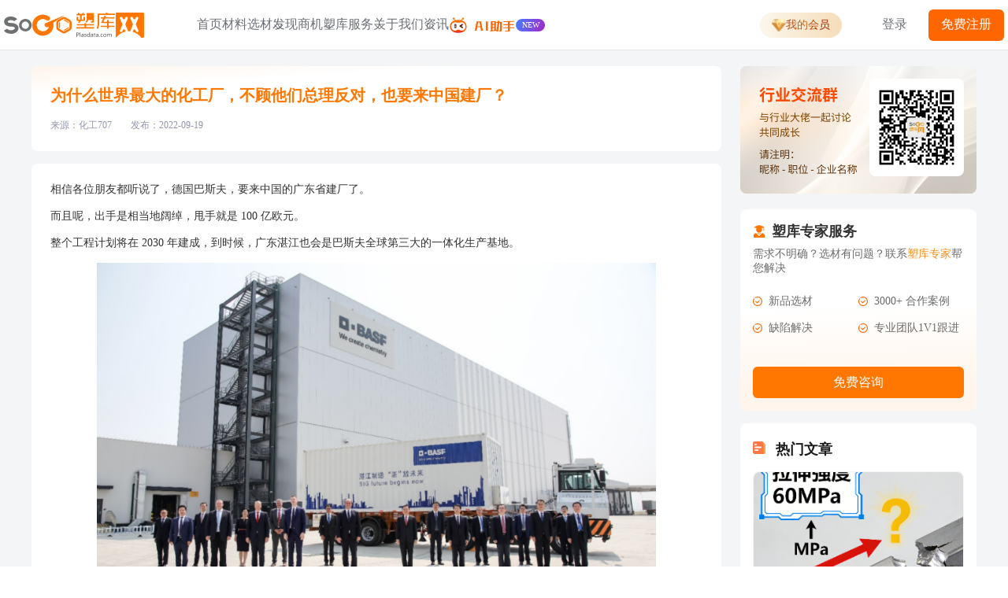

--- FILE ---
content_type: text/html; charset=utf-8
request_url: https://www.plasdata.com/news/pWj8VGxMd2l
body_size: 20823
content:
<!doctype html>
<html data-n-head-ssr>
  <head >
    <title>为什么世界最大的化工厂，不顾他们总理反对，也要来中国建厂？ - 行业新闻资讯-塑库网</title><meta data-n-head="ssr" charset="utf-8"><meta data-n-head="ssr" name="viewport" content="width=device-width, initial-scale=1"><meta data-n-head="ssr" name="renderer" content="webkit"><meta data-n-head="ssr" name="wlhlauth" content="a836e1c6a722a9e98e62d478f88cf67a"><meta data-n-head="ssr" data-hid="description" name="description" content="相信各位朋友都听说了，德国巴斯夫，要来中国的广东省建厂了。
而且呢，出手是相当地阔绰，甩手就是 100&amp;nbsp;亿欧元。
整个工程计划将在 2030&amp;nbsp;年建成，到时候，广东湛江也会是巴斯夫全球第三大的一体化生产基地。"><meta data-n-head="ssr" data-hid="keywords" name="keywords" content=", 塑料行情,新闻资讯,注塑培训,注塑技术,工程塑料,行情价格,厂家信息,物性表参数信息,塑料供应信息"><link data-n-head="ssr" rel="icon" type="image/x-icon" href="/favicon.ico"><link data-n-head="ssr" rel="dns-prefetch" href="https://hm.baidu.com"><link data-n-head="ssr" rel="dns-prefetch" href="https://www.googletagmanager.com"><link data-n-head="ssr" rel="dns-prefetch" href="https://r.pub.plasdata.com"><link data-n-head="ssr" rel="dns-prefetch" href="https://cdn.cn.plasdata.com"><script data-n-head="ssr" src="https://hm.baidu.com/hm.js?00042b380de54e704bd5665afc2ecec5" async></script><script data-n-head="ssr" src="https://www.googletagmanager.com/gtag/js?id=AW-17080439818" async></script><script data-n-head="ssr" data-hid="gtag-script" type="text/javascript" charset="utf-8">
      window.dataLayer = window.dataLayer || [];
      function gtag(){dataLayer.push(arguments);}
      gtag("js", new Date());
      gtag("config", "AW-17080439818");
    </script><link rel="preload" href="https://cdn.cn.plasdata.com/sokoo_pc_public/production/branch_2.9.82/build_20260116154129/e51c0a9.js" as="script"><link rel="preload" href="https://cdn.cn.plasdata.com/sokoo_pc_public/production/branch_2.9.82/build_20260116154129/css/79de3fe.css" as="style"><link rel="preload" href="https://cdn.cn.plasdata.com/sokoo_pc_public/production/branch_2.9.82/build_20260116154129/d18ba8e.js" as="script"><link rel="preload" href="https://cdn.cn.plasdata.com/sokoo_pc_public/production/branch_2.9.82/build_20260116154129/f589cf1.js" as="script"><link rel="preload" href="https://cdn.cn.plasdata.com/sokoo_pc_public/production/branch_2.9.82/build_20260116154129/css/4b3d9b3.css" as="style"><link rel="preload" href="https://cdn.cn.plasdata.com/sokoo_pc_public/production/branch_2.9.82/build_20260116154129/f423626.js" as="script"><link rel="preload" href="https://cdn.cn.plasdata.com/sokoo_pc_public/production/branch_2.9.82/build_20260116154129/css/160783e.css" as="style"><link rel="preload" href="https://cdn.cn.plasdata.com/sokoo_pc_public/production/branch_2.9.82/build_20260116154129/1563c13.js" as="script"><link rel="preload" href="https://cdn.cn.plasdata.com/sokoo_pc_public/production/branch_2.9.82/build_20260116154129/css/cc19631.css" as="style"><link rel="preload" href="https://cdn.cn.plasdata.com/sokoo_pc_public/production/branch_2.9.82/build_20260116154129/01b848c.js" as="script"><link rel="preload" href="https://cdn.cn.plasdata.com/sokoo_pc_public/production/branch_2.9.82/build_20260116154129/8182420.js" as="script"><link rel="preload" href="https://cdn.cn.plasdata.com/sokoo_pc_public/production/branch_2.9.82/build_20260116154129/b0fc2cb.js" as="script"><link rel="preload" href="https://cdn.cn.plasdata.com/sokoo_pc_public/production/branch_2.9.82/build_20260116154129/css/ea42a06.css" as="style"><link rel="preload" href="https://cdn.cn.plasdata.com/sokoo_pc_public/production/branch_2.9.82/build_20260116154129/b41561f.js" as="script"><link rel="preload" href="https://cdn.cn.plasdata.com/sokoo_pc_public/production/branch_2.9.82/build_20260116154129/css/c42e6be.css" as="style"><link rel="preload" href="https://cdn.cn.plasdata.com/sokoo_pc_public/production/branch_2.9.82/build_20260116154129/a4380df.js" as="script"><link rel="preload" href="https://cdn.cn.plasdata.com/sokoo_pc_public/production/branch_2.9.82/build_20260116154129/1ef9f02.js" as="script"><link rel="preload" href="https://cdn.cn.plasdata.com/sokoo_pc_public/production/branch_2.9.82/build_20260116154129/165c945.js" as="script"><link rel="preload" href="https://cdn.cn.plasdata.com/sokoo_pc_public/production/branch_2.9.82/build_20260116154129/css/41a4586.css" as="style"><link rel="preload" href="https://cdn.cn.plasdata.com/sokoo_pc_public/production/branch_2.9.82/build_20260116154129/6264c57.js" as="script"><link rel="preload" href="https://cdn.cn.plasdata.com/sokoo_pc_public/production/branch_2.9.82/build_20260116154129/css/627b6e7.css" as="style"><link rel="preload" href="https://cdn.cn.plasdata.com/sokoo_pc_public/production/branch_2.9.82/build_20260116154129/9a501c5.js" as="script"><link rel="preload" href="https://cdn.cn.plasdata.com/sokoo_pc_public/production/branch_2.9.82/build_20260116154129/cfd7bd0.js" as="script"><link rel="preload" href="https://cdn.cn.plasdata.com/sokoo_pc_public/production/branch_2.9.82/build_20260116154129/9faba80.js" as="script"><link rel="preload" href="https://cdn.cn.plasdata.com/sokoo_pc_public/production/branch_2.9.82/build_20260116154129/2d03380.js" as="script"><link rel="preload" href="https://cdn.cn.plasdata.com/sokoo_pc_public/production/branch_2.9.82/build_20260116154129/482252a.js" as="script"><link rel="preload" href="https://cdn.cn.plasdata.com/sokoo_pc_public/production/branch_2.9.82/build_20260116154129/f2687aa.js" as="script"><link rel="preload" href="https://cdn.cn.plasdata.com/sokoo_pc_public/production/branch_2.9.82/build_20260116154129/221b285.js" as="script"><link rel="preload" href="https://cdn.cn.plasdata.com/sokoo_pc_public/production/branch_2.9.82/build_20260116154129/css/7397ff3.css" as="style"><link rel="preload" href="https://cdn.cn.plasdata.com/sokoo_pc_public/production/branch_2.9.82/build_20260116154129/d42cffb.js" as="script"><link rel="preload" href="https://cdn.cn.plasdata.com/sokoo_pc_public/production/branch_2.9.82/build_20260116154129/css/2640909.css" as="style"><link rel="preload" href="https://cdn.cn.plasdata.com/sokoo_pc_public/production/branch_2.9.82/build_20260116154129/31b4d63.js" as="script"><link rel="preload" href="https://cdn.cn.plasdata.com/sokoo_pc_public/production/branch_2.9.82/build_20260116154129/css/957ee89.css" as="style"><link rel="preload" href="https://cdn.cn.plasdata.com/sokoo_pc_public/production/branch_2.9.82/build_20260116154129/a7234bc.js" as="script"><link rel="preload" href="https://cdn.cn.plasdata.com/sokoo_pc_public/production/branch_2.9.82/build_20260116154129/css/8bd008f.css" as="style"><link rel="preload" href="https://cdn.cn.plasdata.com/sokoo_pc_public/production/branch_2.9.82/build_20260116154129/0b79a20.js" as="script"><link rel="preload" href="https://cdn.cn.plasdata.com/sokoo_pc_public/production/branch_2.9.82/build_20260116154129/css/7314843.css" as="style"><link rel="preload" href="https://cdn.cn.plasdata.com/sokoo_pc_public/production/branch_2.9.82/build_20260116154129/e6436fd.js" as="script"><link rel="preload" href="https://cdn.cn.plasdata.com/sokoo_pc_public/production/branch_2.9.82/build_20260116154129/css/0663140.css" as="style"><link rel="preload" href="https://cdn.cn.plasdata.com/sokoo_pc_public/production/branch_2.9.82/build_20260116154129/444414d.js" as="script"><link rel="preload" href="https://cdn.cn.plasdata.com/sokoo_pc_public/production/branch_2.9.82/build_20260116154129/5346245.js" as="script"><link rel="preload" href="https://cdn.cn.plasdata.com/sokoo_pc_public/production/branch_2.9.82/build_20260116154129/css/f579218.css" as="style"><link rel="preload" href="https://cdn.cn.plasdata.com/sokoo_pc_public/production/branch_2.9.82/build_20260116154129/c649594.js" as="script"><link rel="stylesheet" href="https://cdn.cn.plasdata.com/sokoo_pc_public/production/branch_2.9.82/build_20260116154129/css/79de3fe.css"><link rel="stylesheet" href="https://cdn.cn.plasdata.com/sokoo_pc_public/production/branch_2.9.82/build_20260116154129/css/4b3d9b3.css"><link rel="stylesheet" href="https://cdn.cn.plasdata.com/sokoo_pc_public/production/branch_2.9.82/build_20260116154129/css/160783e.css"><link rel="stylesheet" href="https://cdn.cn.plasdata.com/sokoo_pc_public/production/branch_2.9.82/build_20260116154129/css/cc19631.css"><link rel="stylesheet" href="https://cdn.cn.plasdata.com/sokoo_pc_public/production/branch_2.9.82/build_20260116154129/css/ea42a06.css"><link rel="stylesheet" href="https://cdn.cn.plasdata.com/sokoo_pc_public/production/branch_2.9.82/build_20260116154129/css/c42e6be.css"><link rel="stylesheet" href="https://cdn.cn.plasdata.com/sokoo_pc_public/production/branch_2.9.82/build_20260116154129/css/41a4586.css"><link rel="stylesheet" href="https://cdn.cn.plasdata.com/sokoo_pc_public/production/branch_2.9.82/build_20260116154129/css/627b6e7.css"><link rel="stylesheet" href="https://cdn.cn.plasdata.com/sokoo_pc_public/production/branch_2.9.82/build_20260116154129/css/7397ff3.css"><link rel="stylesheet" href="https://cdn.cn.plasdata.com/sokoo_pc_public/production/branch_2.9.82/build_20260116154129/css/2640909.css"><link rel="stylesheet" href="https://cdn.cn.plasdata.com/sokoo_pc_public/production/branch_2.9.82/build_20260116154129/css/957ee89.css"><link rel="stylesheet" href="https://cdn.cn.plasdata.com/sokoo_pc_public/production/branch_2.9.82/build_20260116154129/css/8bd008f.css"><link rel="stylesheet" href="https://cdn.cn.plasdata.com/sokoo_pc_public/production/branch_2.9.82/build_20260116154129/css/7314843.css"><link rel="stylesheet" href="https://cdn.cn.plasdata.com/sokoo_pc_public/production/branch_2.9.82/build_20260116154129/css/0663140.css"><link rel="stylesheet" href="https://cdn.cn.plasdata.com/sokoo_pc_public/production/branch_2.9.82/build_20260116154129/css/f579218.css">
  </head>
  <body >
    <div data-server-rendered="true" id="__nuxt"><!----><div id="__layout"><div class="root-container" data-v-4a807e76><div class="page page-news-detail" data-v-8d7ef7a6 data-v-4a807e76><div class="global-header" data-v-339de72e data-v-8d7ef7a6><div class="header-content" data-v-339de72e><div class="header-left" data-v-339de72e><a href="/" class="nuxt-link-active" data-v-76ece586 data-v-339de72e><img src="https://cdn.cn.plasdata.com/sokoo_pc_public/production/branch_2.9.82/build_20260116154129/img/0ea68d8.svg" alt="logo" class="plasdata-logo" data-v-339de72e></a></div> <div class="global-nav nav-block" data-v-d10ccf9c data-v-339de72e><div class="nav-list" data-v-d10ccf9c><span data-v-d10ccf9c><div role="tooltip" id="el-popover-1715" aria-hidden="true" class="el-popover el-popper ai-promotion-popover" style="width:undefinedpx;display:none;"><!----> <div data-v-d10ccf9c><!----></div></div><span class="el-popover__reference-wrapper"><a href="/" class="nav-item nuxt-link-active index-nav-item" data-v-76ece586 data-v-d10ccf9c><span class="nav-item-label" data-v-d10ccf9c>
            首页
            <!----></span></a></span></span><span data-v-d10ccf9c><div role="tooltip" id="el-popover-9250" aria-hidden="true" class="el-popover el-popper ai-promotion-popover" style="width:undefinedpx;display:none;"><!----> <div data-v-d10ccf9c><div class="material-panel-content" data-v-470e821d data-v-d10ccf9c><div class="nav-block" data-v-470e821d><a href="/search" class="nav-item" data-v-470e821d><img src="https://cdn.cn.plasdata.com/sokoo_pc_public/production/branch_2.9.82/build_20260116154129/img/fe11a31.svg" class="img" data-v-470e821d> <span class="title" data-v-470e821d>物性表库</span> <span class="desc" data-v-470e821d>10W+原厂物性表，精准速查</span> <i class="arrow el-icon-arrow-right" data-v-470e821d></i></a><a href="/material_database" class="nav-item" data-v-470e821d><img src="https://cdn.cn.plasdata.com/sokoo_pc_public/production/branch_2.9.82/build_20260116154129/img/bf8a473.svg" class="img" data-v-470e821d> <span class="title" data-v-470e821d>选材资料库</span> <span class="desc" data-v-470e821d>查报告、找案例、看说明</span> <i class="arrow el-icon-arrow-right" data-v-470e821d></i></a><a href="/smart/performance_guess" class="nav-item" data-v-470e821d><img src="https://cdn.cn.plasdata.com/sokoo_pc_public/production/branch_2.9.82/build_20260116154129/img/326fac0.svg" class="img" data-v-470e821d> <span class="title" data-v-470e821d>AI 参数计算器</span> <span class="desc" data-v-470e821d>一键计算材料性能参数信息</span> <i class="arrow el-icon-arrow-right" data-v-470e821d></i></a><a class="nav-item" data-v-470e821d><img src="https://cdn.cn.plasdata.com/sokoo_pc_public/production/branch_2.9.82/build_20260116154129/img/e6620d6.svg" class="img" data-v-470e821d> <span class="title" data-v-470e821d>选材专家咨询</span> <span class="desc" data-v-470e821d>免费咨询，获取专业方案</span> <i class="arrow el-icon-arrow-right" data-v-470e821d></i></a><a href="/yellowcard" class="nav-item" data-v-470e821d><img src="https://cdn.cn.plasdata.com/sokoo_pc_public/production/branch_2.9.82/build_20260116154129/img/591ae3b.svg" class="img" data-v-470e821d> <span class="title" data-v-470e821d>黄卡查询</span> <span class="desc" data-v-470e821d>黄卡精准搜索，获取关键材料信息</span> <i class="arrow el-icon-arrow-right" data-v-470e821d></i></a></div> <a href="/demand/manage?type=create&stype=0&source=20" class="demand-block" data-v-470e821d><img src="https://r.pub.plasdata.com/images_store/C7D8068154888C350CA1A34E477B1505.jpg" loading="lazy" data-v-470e821d> <div class="content" data-v-470e821d><div class="title" data-v-470e821d>发布需求</div> <div class="desc" data-v-470e821d>
        一键发布材料需求，依托强大算法与海量数据，精准对接适配资源。
      </div></div></a> <div class="el-dialog__wrapper create-expert-dialog" style="display:none;" data-v-42e64d5f data-v-470e821d><div role="dialog" aria-modal="true" aria-label="dialog" class="el-dialog" style="margin-top:15vh;width:500px;"><div class="el-dialog__header"><span class="el-dialog__title"></span><!----></div><!----><!----></div></div></div></div></div><span class="el-popover__reference-wrapper"><div class="nav-item" data-v-76ece586 data-v-d10ccf9c><span class="nav-item-label" data-v-76ece586 data-v-d10ccf9c>
            材料选材
            <i class="el-icon-arrow-down" data-v-76ece586 data-v-d10ccf9c></i></span></div></span></span><span data-v-d10ccf9c><div role="tooltip" id="el-popover-3871" aria-hidden="true" class="el-popover el-popper ai-promotion-popover" style="width:undefinedpx;display:none;"><!----> <div data-v-d10ccf9c><div class="business-panel-content" data-v-4a3c3814 data-v-d10ccf9c><div class="nav-block" data-v-4a3c3814><a href="/demand?type=buy" class="nav-item" data-v-4a3c3814><img src="https://cdn.cn.plasdata.com/sokoo_pc_public/production/branch_2.9.82/build_20260116154129/img/037c344.svg" class="img" data-v-4a3c3814> <span class="title" data-v-4a3c3814>选材商机</span> <span class="desc" data-v-4a3c3814>海量行业需求，抢占市场先机</span> <i class="arrow el-icon-arrow-right" data-v-4a3c3814></i></a><a href="/demand?type=supply" class="nav-item" data-v-4a3c3814><img src="https://cdn.cn.plasdata.com/sokoo_pc_public/production/branch_2.9.82/build_20260116154129/img/2cc7b65.svg" class="img" data-v-4a3c3814> <span class="title" data-v-4a3c3814>材料供应</span> <span class="desc" data-v-4a3c3814>品类丰富，满足多元需求</span> <i class="arrow el-icon-arrow-right" data-v-4a3c3814></i></a><a href="/connections" class="nav-item" data-v-4a3c3814><img src="https://cdn.cn.plasdata.com/sokoo_pc_public/production/branch_2.9.82/build_20260116154129/img/f3e3790.svg" class="img" data-v-4a3c3814> <span class="title" data-v-4a3c3814>人脉拓展</span> <span class="desc" data-v-4a3c3814>高效拓展人脉，搭建合作桥梁</span> <i class="arrow el-icon-arrow-right" data-v-4a3c3814></i></a></div> <a href="/demand/manage?type=manage" class="demand-block" data-v-4a3c3814><img src="https://r.pub.plasdata.com/images_store/AD8D00A0F6480DA682C6FA054A632D71.webp" loading="lazy" data-v-4a3c3814> <div class="content" data-v-4a3c3814><div class="title" data-v-4a3c3814>需求管理</div> <div class="desc" data-v-4a3c3814>
        管理跟踪商机及需求，高效对接资源，精准把控项目进度
      </div></div></a></div></div></div><span class="el-popover__reference-wrapper"><div class="nav-item" data-v-76ece586 data-v-d10ccf9c><span class="nav-item-label" data-v-76ece586 data-v-d10ccf9c>
            发现商机
            <i class="el-icon-arrow-down" data-v-76ece586 data-v-d10ccf9c></i></span></div></span></span><span data-v-d10ccf9c><div role="tooltip" id="el-popover-5412" aria-hidden="true" class="el-popover el-popper ai-promotion-popover" style="width:undefinedpx;display:none;"><!----> <div data-v-d10ccf9c><div class="server-panel-content" data-v-1cd38290 data-v-d10ccf9c><div class="nav-block" data-v-1cd38290><a href="/home/training" class="nav-item" data-v-1cd38290><img src="https://cdn.cn.plasdata.com/sokoo_pc_public/production/branch_2.9.82/build_20260116154129/img/374ae18.svg" class="img" data-v-1cd38290> <span class="title" data-v-1cd38290>培训服务</span> <span class="desc" data-v-1cd38290>行业专家，专注人才培训</span> <i class="arrow el-icon-arrow-right" data-v-1cd38290></i></a><a href="/moldflow" class="nav-item" data-v-1cd38290><img src="https://cdn.cn.plasdata.com/sokoo_pc_public/production/branch_2.9.82/build_20260116154129/img/7c08cc1.svg" class="img" data-v-1cd38290> <span class="title" data-v-1cd38290>CAE 服务</span> <span class="desc" data-v-1cd38290>PLM / MES / CAE 等方案解决商</span> <i class="arrow el-icon-arrow-right" data-v-1cd38290></i></a><a href="/service/corporate" class="nav-item" data-v-1cd38290><img src="https://cdn.cn.plasdata.com/sokoo_pc_public/production/branch_2.9.82/build_20260116154129/img/2ea1b87.svg" class="img" data-v-1cd38290> <span class="title" data-v-1cd38290>企业服务</span> <span class="desc" data-v-1cd38290>全链路赋能，助力企业发展</span> <i class="arrow el-icon-arrow-right" data-v-1cd38290></i></a></div></div></div></div><span class="el-popover__reference-wrapper"><div class="nav-item" data-v-76ece586 data-v-d10ccf9c><span class="nav-item-label" data-v-76ece586 data-v-d10ccf9c>
            塑库服务
            <i class="el-icon-arrow-down" data-v-76ece586 data-v-d10ccf9c></i></span></div></span></span><span data-v-d10ccf9c><div role="tooltip" id="el-popover-9952" aria-hidden="true" class="el-popover el-popper ai-promotion-popover" style="width:undefinedpx;display:none;"><!----> <div data-v-d10ccf9c><div class="about-panel-content" data-v-379ca1e4 data-v-d10ccf9c><div class="nav-block" data-v-379ca1e4><a href="/about" class="nav-item" data-v-379ca1e4><img src="https://cdn.cn.plasdata.com/sokoo_pc_public/production/branch_2.9.82/build_20260116154129/img/648c197.svg" class="img" data-v-379ca1e4> <span class="title" data-v-379ca1e4>公司简介</span> <span class="desc" data-v-379ca1e4>快速了解塑库网</span> <i class="arrow el-icon-arrow-right" data-v-379ca1e4></i></a><a href="/plasdata/recruit" class="nav-item" data-v-379ca1e4><img src="https://cdn.cn.plasdata.com/sokoo_pc_public/production/branch_2.9.82/build_20260116154129/img/df0c7f1.svg" class="img" data-v-379ca1e4> <span class="title" data-v-379ca1e4>塑库招募</span> <span class="desc" data-v-379ca1e4>加入我们，共同进步</span> <i class="arrow el-icon-arrow-right" data-v-379ca1e4></i></a><a href="/service/corporate" class="nav-item" data-v-379ca1e4><img src="https://cdn.cn.plasdata.com/sokoo_pc_public/production/branch_2.9.82/build_20260116154129/img/5961091.svg" class="img" data-v-379ca1e4> <span class="title" data-v-379ca1e4>商务合作</span> <span class="desc" data-v-379ca1e4>携手塑库网，开启行业合作</span> <i class="arrow el-icon-arrow-right" data-v-379ca1e4></i></a></div></div></div></div><span class="el-popover__reference-wrapper"><div class="nav-item" data-v-76ece586 data-v-d10ccf9c><span class="nav-item-label" data-v-76ece586 data-v-d10ccf9c>
            关于我们
            <i class="el-icon-arrow-down" data-v-76ece586 data-v-d10ccf9c></i></span></div></span></span><span data-v-d10ccf9c><div role="tooltip" id="el-popover-8305" aria-hidden="true" class="el-popover el-popper ai-promotion-popover" style="width:undefinedpx;display:none;"><!----> <div data-v-d10ccf9c><!----></div></div><span class="el-popover__reference-wrapper"><a href="/news" class="nav-item nuxt-link-active" data-v-76ece586 data-v-d10ccf9c><span class="nav-item-label" data-v-d10ccf9c>
            资讯
            <!----></span></a></span></span><span data-v-d10ccf9c><div role="tooltip" id="el-popover-1980" aria-hidden="true" class="el-popover el-popper ai-promotion-popover" style="width:undefinedpx;display:none;"><!----> <div data-v-d10ccf9c><div class="ai-panel-content" data-v-6931498e data-v-d10ccf9c><div class="ai-panel-title" data-v-6931498e>塑库网上线AI助理</div> <div class="ai-panel-desc" data-v-6931498e>
    小程序和网页版均已上线，支持搜索全网材料数据
  </div> <div class="chat" data-v-6931498e><div class="user-item" data-v-6931498e><img src="https://r.pub.plasdata.com/images_store/7719FD34D42548C477F91FA1F3ECF757.webp" data-v-6931498e> <div class="text" data-v-6931498e>请推荐15%玻纤PC</div></div> <div class="ai-item" data-v-6931498e><img src="https://cdn.cn.plasdata.com/sokoo_pc_public/production/branch_2.9.82/build_20260116154129/img/3e511f1.svg" data-v-6931498e> <div class="text" data-v-6931498e>
        以下是几家知名材料供应商的15%玻纤
        <div class="point" data-v-6931498e></div> <div class="point" data-v-6931498e></div> <div class="point" data-v-6931498e></div></div></div></div></div></div></div><span class="el-popover__reference-wrapper"><a href="/ai" class="nav-item new" data-v-76ece586 data-v-d10ccf9c><img src="https://cdn.cn.plasdata.com/sokoo_pc_public/production/branch_2.9.82/build_20260116154129/img/71c14d1.svg" loading="lazy" class="ai-label" data-v-d10ccf9c></a></span></span> <div class="nav-hover-bar" style="width:0px;transform:translateX(0px);left:0px;" data-v-d10ccf9c></div></div></div> <div class="global-login-status login-status" data-v-71a49966 data-v-339de72e><div class="vip-button" data-v-71a49966><img src="https://cdn.cn.plasdata.com/sokoo_pc_public/production/branch_2.9.82/build_20260116154129/img/acbf74f.svg" data-v-71a49966> <span data-v-71a49966>我的会员</span></div> <div class="not-login" data-v-71a49966><div class="login-btn" data-v-71a49966>登录</div> <a href="/auth/register?redirect=%2Fnews%2FpWj8VGxMd2l" class="register-btn" data-v-76ece586 data-v-71a49966>
      免费注册
    </a></div></div></div></div> <div class="main-container" data-v-8d7ef7a6><div class="news-detail" data-v-1822d219 data-v-8d7ef7a6><div class="left-main-content" data-v-1822d219><div class="header-wrapper" data-v-1822d219><div class="title-line" data-v-1822d219>为什么世界最大的化工厂，不顾他们总理反对，也要来中国建厂？</div> <div class="footer-info" data-v-1822d219><div class="footer-item" data-v-1822d219>来源：化工707</div> <div class="footer-item" data-v-1822d219>发布：2022-09-19</div></div></div> <div class="news-wrapper" data-v-1822d219><div class="wrapper-box" data-v-1822d219><section>相信各位朋友都听说了，德国巴斯夫，要来中国的广东省建厂了。<br /><br /></section>
<section>而且呢，出手是相当地阔绰，甩手就是 100&nbsp;亿欧元。<br /><br /></section>
<section>整个工程计划将在 2030&nbsp;年建成，到时候，广东湛江也会是巴斯夫全球第三大的一体化生产基地。<br /><br /></section>
<section><img src="https://r.pub.plasdata.com/news/editor/img/7DE102DE5E8E567B07A221D662FF3412.png" alt="" width="896" height="528" /><br /><br /></section>
<section><strong>说实话，刚看到这新闻的时候，小编还是有些吃惊的。<br /><br /></strong></section>
<section>因为在化工领域，巴斯夫的名气和实力那是无人不知无人不晓。<br /><br /></section>
<section>包括塑料、溶剂、粘合剂、涂料等等在内的玩意儿，身为全球最大化工企业之一的它，光是生产的产品就超过 8000&nbsp;多种。<br /><br />像是在涂料、染料这块儿，全世界每两台汽车里，就有一台和巴斯夫&nbsp;&ldquo;&nbsp;有染&nbsp;&rdquo;&nbsp;。<br /><br /></section>
<section><strong>无论是橡胶、制药、印刷，总之在每个细分领域，巴斯夫几乎都称霸一方。<br /><br /></strong></section>
<section><img src="https://r.pub.plasdata.com/news/editor/img/4839034CC22A0489D6691C9336D5BAC5.png" alt="" width="1080" height="794" /><br /><br /></section>
<section><strong>所以这么一个国际巨头，稍微有点风吹草动，都会引起世界的瞩目。<br /><br /></strong></section>
<section>而这次最瞩目的点，就在于类似规模的工厂，巴斯夫之前都是在德国，还有比利时这些发达国家建的。<br /><br /></section>
<section><strong>这次，他却选择了中国。<br /><br /></strong></section>
<section>而且还是不顾娘家人德国总理朔尔茨的喊话，执意来的中国。<br /><br /></section>
<section><img src="https://r.pub.plasdata.com/news/editor/img/34A339E7404E95B332554D9545A7AD98.png" alt="" width="816" height="254" /><br /><br /></section>
<section>好家伙，这得是在娘家受了多大的委屈啊。<br /><br /></section>
<section>而在查了些资料后，差评君才发现巴斯夫的这波布局，确实是有些迫不得已。<br /><br /></section>
<section><strong>再结合整个大环境来看的话，甚至还有点意味深长。<br /><br /></strong></section>
<section></section>
<section></section>
<section>首先，巴斯夫确实在欧洲受委屈了，而且是那种拳拳到肉，被打得生疼的那种委屈。<br /><br /></section>
<section>俄乌战争的那些事儿，大伙们应该还没忘吧。<br /><br /></section>
<section>因为对俄罗斯的经济制裁，&nbsp;&ldquo;&nbsp;北溪二号&nbsp;&rdquo;&nbsp;这条从俄罗斯送天然气到欧盟国家的管道，直接被暂停建设了。<br /><br /></section>
<section>&nbsp;&ldquo;&nbsp;北溪一号&nbsp;&rdquo;&nbsp;呢，俄罗斯这边又以维修检测管道的理由，动不动就断气。。。<br /><br /></section>
<section><img src="https://r.pub.plasdata.com/news/editor/img/646A3E736E68C4CEF35B84BEDD698603.png" alt="" width="793" height="259" /><br /><br /></section>
<section></section>
<section>北溪管道可是俄罗斯送气最主要的管道。<br /><br /></section>
<section>要知道整个欧盟 40%&nbsp;的天然气都是俄罗斯给的，其中俄气占德国的天然气供应量，更是高达 66.1%&nbsp;。<br /><br /></section>
<section><strong>反正这么一整，整个欧洲都处于&nbsp;&ldquo;&nbsp;断气&nbsp;&rdquo;&nbsp;的危机之中。<br /><br /></strong></section>
<section>近三个月，欧洲的天然气价格也是直接翻了三倍，从每 1000&nbsp;立方米的 960&nbsp;美元，涨到了 3000&nbsp;美元以上。<br /><br /></section>
<section><img src="https://r.pub.plasdata.com/news/editor/img/FF10C7217B7AFB28A746D6441805BD63.png" alt="" width="728" height="434" /><br /><br /></section>
<section>老百姓们的日常生活，或许可以勒紧裤腰带、冬天挨挨冻过日子（&nbsp;已经够惨了&nbsp;）。<br /><br /></section>
<section><strong>但对于企业，天然气的短缺和涨价，等于直接要了他们的命。<br /><br /></strong></section>
<section>这么说吧，整个欧盟每年大概有 27%&nbsp;的天然气，都被用于工业生产了。<br /><br /></section>
<section>而且天然气还是氨的重要原料，光是巴斯夫，每年就要消耗整个德国工业天然气的 4.5%&nbsp;生产氨。。。<br /><br /></section>
<section>身为必备原料，氨的成本一高，又会导致化肥、塑料、柴油机尾液等等的成本提高。<br /><br /></section>
<section>可以说是牵一发而动全身。<br /><br /></section>
<section><img src="https://r.pub.plasdata.com/news/editor/img/D780EA4B2E5ADA49E7E05990F28F86E2.png" alt="" width="1080" height="635" /><br /><br /></section>
<section>天然气的短缺和涨价，还导致了同类的化工产品，欧洲的价格和国内相比越来越高。。。<br /><br /></section>
<section>像是维生素 A 和维生素 E ，每吨的差价能差了近 3 万美元和 3 千美元。<br /><br /></section>
<section><strong>竞争对手的东西比你便宜好几万，你们说，这还怎么玩？<br /><br /></strong></section>
<section>根据巴斯夫的说法，要是天然气的供应再减一半，情况还得更糟。<br /><br /></section>
<section>甭说涨价了，整个巴斯夫的德国路德维希工厂都要停工，而这个工厂，可是目前世界上最大的化工厂。<br /><br /></section>
<section><img src="https://r.pub.plasdata.com/news/editor/img/FDFC6852D6F64FD7657CB4C4F4645AEE.png" alt="" width="1138" height="699" /><br /><br /></section>
<section>所以，这下知道巴斯夫有多着急了吧。<br /><br /></section>
<section>于是乎，本来在 2018 年就考虑在湛江建厂的巴斯夫，在今年的 7 月份立马做出了最终的投资决策。<br /><br /></section>
<section>天然气危机带来的紧迫感，多多少少在背后推了一把劲儿吧。<br /><br /></section>
<section><strong>而这个工厂在明年就能部分投入运营，并计划在 2030&nbsp;年最终建成。<br /><br /></strong></section>
<section><img src="https://r.pub.plasdata.com/news/editor/img/98B212E35A1A1F80D79F2B23702120BC.png" alt="" width="470" height="272" /><br /><br /></section>
<section>另外，在巴斯夫最终拍板广东之前，他们的 CEO 还接受过德国媒体《&nbsp;明镜&nbsp;》的采访。。。<br /><br /></section>
<section>对话中的高情商，都快从屏幕里溢出来了。<br /><br /></section>
<section>像是记者就问：&nbsp;&ldquo;&nbsp;咱们德国，应该要摆脱对俄罗斯和中国的依赖吧。&nbsp;&rdquo;&nbsp;<br /><br /></section>
<section>CEO 则不吃这套，表示：&nbsp;&ldquo;&nbsp;全球化有机遇也有挑战，但要是完全不和外界沟通，<strong>闭关锁国起来，那就致命了。</strong>&nbsp;&rdquo;&nbsp;<br /><br /></section>
<section><img src="https://r.pub.plasdata.com/news/editor/img/85D6BB25D495AAACF1BFD5B0C287C8ED.png" alt="" width="720" height="405" /><br /><br /></section>
<section>随后记者继续挖坑： &ldquo; 但我听说中国准备闭门造车，闭关锁国诶。 &rdquo;&nbsp;<br /><br /></section>
<section>CEO&nbsp;立马反击，&nbsp;&ldquo;&nbsp;是老美的贸易战在孤立中国，<strong>而且我在中国生活过十年，知道他们改革开放的决心，相信在疫情结束后中国会更加开放。</strong>&nbsp;&rdquo;&nbsp;<br /><br /></section>
<section>反正小编横竖睡不着，仔细看了半夜，才从采访中品出一句话，那就是：<br /><br /></section>
<section><strong>求别给再我打电话了，我怕广东误会。。。</strong></section>
<section></section>
<section>而咱们把时间线拉长，视野拉高一点，其实还会发现，巴斯夫的这波操作，并不是孤例。<br /><br /></section>
<section>一个很明显的现象便是：<br /><br /></section>
<section><strong>美国在疯狂和中国&nbsp;&ldquo;&nbsp;脱钩&nbsp;&rdquo;&nbsp;、&nbsp;&ldquo;&nbsp;制裁&nbsp;&rdquo;&nbsp;的情况下，其他的欧洲巨头，居然在和我们越走越近。<br /><br /></strong></section>
<section><img src="https://r.pub.plasdata.com/news/editor/img/3EC0AD8789715435A29CD9B41BBB560D.png" alt="" width="698" height="259" /><br /><br /></section>
<section>像是早在俄乌冲突爆发前的去年，欧航发动机公司罗罗就选择了来中国建厂，前不久，还在北京成立了相关的合资公司。<br /><br /></section>
<section>世界 500&nbsp;强之一的 ABB 公司，在上海投资的机器人工厂，在月初也已经处于了调试阶段，几个月后就能投入运营。<br /><br /></section>
<section><img src="https://r.pub.plasdata.com/news/editor/img/D002919E8CB2F9C20AB806CED53CF438.png" alt="" width="666" height="187" /></section>
<section>还有空客的天津总装线，在今年也进一步增加了机型。</section>
<section>德国的宝马集团，在今年的 6 月份，更是分别在长春和沈阳投资了大几百亿建厂。</section>
<section>和美国的&nbsp;&ldquo; 10&nbsp;年内不得在华建厂&nbsp;&rdquo;&nbsp;相比，<strong>欧洲的巨头们多少有些&nbsp;&ldquo;&nbsp;叛逆&nbsp;&rdquo;&nbsp;了。</strong></section>
<section><img src="https://r.pub.plasdata.com/news/editor/img/A94937EDD48571E0113019C34CD06EAB.png" alt="" width="800" height="336" /><br /><br /></section>
<section></section>
<section>当然，举了这么多例子。。。<br /><br /></section>
<section>小编并不是想得出什么&nbsp;&ldquo;&nbsp;<strong>美国搬起石头砸了自己的脚，中国和欧洲抱团，咱们又赢麻啦！&nbsp;&rdquo;&nbsp;</strong>这类的沸腾观点。<br /><br /></section>
<section>而是想告诉大家，咱们好像到了产业升级的关键点，整个世界也正处于新一次产业转移的关键时刻。<br /><br /></section>
<section>毕竟在咱们这颗蓝色星球上，已经发生过了四次全球范围内的产业转移。<br /><br /></section>
<section>而且每一次的转移，都支撑起了世界经济的新一轮繁荣。<br /><br /></section>
<section>也成就了一批又一批的高速增长的工业化国家。<br /><br /></section>
<section><img src="https://r.pub.plasdata.com/news/editor/img/6F3F74B5AD3FB4715034AE954A6049CF.png" alt="" width="770" height="381" /></section>
<section></section>
<section>其中，日本承接欧美的产业转移，先后经历了纺织工业、重化工业、中高端制造业、服务业的转型。<br /><br /></section>
<section>韩国也经历了中低端制造业、轻纺工业、重化工业、电子产业的变迁。<br /><br /></section>
<section><strong>我们呢，在新一次产业转移的大背景下，也正处于新的转型期。</strong></section>
<section></section>
<section>新一次产业转移的大概方向是：<strong>东南亚承接咱们的产业，而咱们继续转型升级，成功进阶。<br /><br /></strong></section>
<section>但在所谓的&nbsp;&ldquo;&nbsp;廉价&nbsp;&rdquo;&nbsp;产业搬走的同时，<strong>那些技术、资金密集型的&nbsp;&ldquo;&nbsp;高端&nbsp;&rdquo;&nbsp;产业不一定会进来，甚至还会溜走，回到传统的发达国家。<br /><br /></strong></section>
<section>像是这两年的老美，今天一个新能源车建厂补贴，明天又一个芯片制造业补贴的。<br /><br /></section>
<section>就是给这次的产业转移扇个风点个火，希望曾经转移出去的高端制造业能&nbsp;&ldquo;&nbsp;回流&nbsp;&rdquo;&nbsp;。<br /><br /></section>
<section>所以稍有不慎，咱们说不定会走到&nbsp;&ldquo;&nbsp;廉价&nbsp;&rdquo; &ldquo;&nbsp;高端&nbsp;&rdquo;&nbsp;两头空的境地。<br /><br /></section>
<section><img src="https://r.pub.plasdata.com/news/editor/img/7A30DA82E45278EF03C52B8BE187EE63.png" alt="" width="1080" height="720" /><br /><br /></section>
<section>所以说，只要遵纪守法，不胡作非为，相信大部分朋友，都是举双手赞成这些企业来中国做生意的。<br /><br /></section>
<section>但即便如此，小编觉得，转型期的咱们还是不能掉以轻心。<br /><br /></section>
<section>因为引进巴斯夫、空客、罗罗，确实很重要，但拥有属于咱们自己的巴斯夫、空客、罗罗更重要。</section></div> <div class="copyright" data-v-1822d219>
        版权与免责声明： 凡本网注明&quot;来源:塑库网”的所有作品，均为深圳市蜜蜂塑化科技有限公司-塑库网合法拥有版权或有权使用的作品，未经本网授权不得转载、摘编或利用其它方式使用上述作品。已经本网授权使用作品的，应在授权范围内使用,并注明“来源:塑库网www.plasdata.com&quot; 。违反上述声明者，本网将追究其相关法律责任。

本网转载并注明自其它来源(非塑库网www.plasdata.com)的作品，目的在于传递更多信息，并不代表本网赞同其观点或和对其真实性负责,不承担此类作品侵权行为的直接责任及连带责任。其他媒体、网站或个人从本网转载时，必须保留本网注明的作品第一来源，负版权等法律责任。
      </div></div></div> <div class="right-block" data-v-1822d219><!----> <img src="https://cdn.cn.plasdata.com/sokoo_pc_public/production/branch_2.9.82/build_20260116154129/img/425c010.png" class="QRcode-img" data-v-1822d219> <div class="expert-intro" data-v-1822d219><div class="title" data-v-1822d219><img src="https://cdn.cn.plasdata.com/sokoo_pc_public/production/branch_2.9.82/build_20260116154129/img/53e4ad6.svg" class="expert-icon" data-v-1822d219>
        塑库专家服务
      </div> <div class="desc-tips" data-v-1822d219>
        需求不明确？选材有问题？联系<span class="active" data-v-1822d219>塑库专家</span>帮您解决
      </div> <div class="intro-list" data-v-1822d219><div class="intro-item" data-v-1822d219><img src="https://cdn.cn.plasdata.com/sokoo_pc_public/production/branch_2.9.82/build_20260116154129/img/8c294aa.svg" alt data-v-1822d219>
          新品选材
        </div> <div class="intro-item" data-v-1822d219><img src="https://cdn.cn.plasdata.com/sokoo_pc_public/production/branch_2.9.82/build_20260116154129/img/8c294aa.svg" alt data-v-1822d219>
          3000+ 合作案例
        </div> <div class="intro-item" data-v-1822d219><img src="https://cdn.cn.plasdata.com/sokoo_pc_public/production/branch_2.9.82/build_20260116154129/img/8c294aa.svg" alt data-v-1822d219>
          缺陷解决
        </div> <div class="intro-item" data-v-1822d219><img src="https://cdn.cn.plasdata.com/sokoo_pc_public/production/branch_2.9.82/build_20260116154129/img/8c294aa.svg" alt data-v-1822d219>
          专业团队1V1跟进
        </div></div> <div class="contact-icon" data-v-1822d219>
        免费咨询
      </div></div> <div class="hot-news-list" data-v-1822d219><div class="list-title" data-v-1822d219><img src="https://cdn.cn.plasdata.com/sokoo_pc_public/production/branch_2.9.82/build_20260116154129/img/17b3fff.svg" alt class="hot-icon" data-v-1822d219>
        热门文章
      </div> <div class="hot-news-item" data-v-1822d219><a href="/news/jA6ax5QL87D" target="_blank" class="link" data-v-1822d219><div class="show-img" data-v-1822d219><img src="https://r.pub.plasdata.com/news/icon/663702BAF8AC94B553B724904BA888EA.png" class="img-item" data-v-1822d219></div> <div class="hot-news-title" data-v-1822d219>物性表上的“拉伸强度”是60MPa，为什么我的产品受力不到30MPa就断了？</div> <div class="hot-info" data-v-1822d219><div class="hot-date" data-v-1822d219>2026-01-16</div></div></a></div><div class="hot-news-item" data-v-1822d219><a href="/news/rN7a9QE1aoj" target="_blank" class="link" data-v-1822d219><div class="show-img" data-v-1822d219><img src="https://r.pub.plasdata.com/news/icon/63DF05CA08C1544EC453EEAD281E9F30.png" class="img-item" data-v-1822d219></div> <div class="hot-news-title" data-v-1822d219>合理选“塑”，食品更安全</div> <div class="hot-info" data-v-1822d219><div class="hot-date" data-v-1822d219>2026-01-16</div></div></a></div><div class="hot-news-item" data-v-1822d219><a href="/news/lVzOmLQxd3v" target="_blank" class="link" data-v-1822d219><div class="show-img" data-v-1822d219><img src="https://r.pub.plasdata.com/news/icon/F90E98AFF9B8698E4768AB5881D5E145.png" class="img-item" data-v-1822d219></div> <div class="hot-news-title" data-v-1822d219>为什么物性表的吸水率很低，实际注塑前还是要烘料好几个小时？</div> <div class="hot-info" data-v-1822d219><div class="hot-date" data-v-1822d219>2026-01-15</div></div></a></div><div class="hot-news-item" data-v-1822d219><a href="/news/QbWdyz9JOEy" target="_blank" class="link" data-v-1822d219><div class="show-img" data-v-1822d219><img src="https://r.pub.plasdata.com/news/icon/4CA8227A9EE135C1D5C6FCD6B2B719BA.png" class="img-item" data-v-1822d219></div> <div class="hot-news-title" data-v-1822d219>塑料UL黄卡，如何看懂？这篇就够了！</div> <div class="hot-info" data-v-1822d219><div class="hot-date" data-v-1822d219>2026-01-15</div></div></a></div><div class="hot-news-item" data-v-1822d219><a href="/news/znV8EArj8AX" target="_blank" class="link" data-v-1822d219><div class="show-img" data-v-1822d219><img src="https://r.pub.plasdata.com/news/icon/A5F2C4E74BADA0CDBF77E149720F570F.png" class="img-item" data-v-1822d219></div> <div class="hot-news-title" data-v-1822d219>阻燃新规下，尼龙阻燃剂到底该怎么选？这三点才是关键</div> <div class="hot-info" data-v-1822d219><div class="hot-date" data-v-1822d219>2026-01-15</div></div></a></div><div class="hot-news-item" data-v-1822d219><a href="/news/PApaQkpxdNL" target="_blank" class="link" data-v-1822d219><div class="show-img" data-v-1822d219><img src="https://r.pub.plasdata.com/news/icon/135BFCEB7A6599E802AAFB2C927E4CBD.png" class="img-item" data-v-1822d219></div> <div class="hot-news-title" data-v-1822d219>巴斯夫的创新型聚酰胺材料满足了电动汽车的新要求</div> <div class="hot-info" data-v-1822d219><div class="hot-date" data-v-1822d219>2026-01-14</div></div></a></div><div class="hot-news-item" data-v-1822d219><a href="/news/qkjdlGQk8oD" target="_blank" class="link" data-v-1822d219><div class="show-img" data-v-1822d219><img src="https://r.pub.plasdata.com/news/icon/119BB9C117AC9517A8FA23D02A27AE85.png" class="img-item" data-v-1822d219></div> <div class="hot-news-title" data-v-1822d219>成型透明注塑件需要注意的五大问题</div> <div class="hot-info" data-v-1822d219><div class="hot-date" data-v-1822d219>2026-01-14</div></div></a></div><div class="hot-news-item" data-v-1822d219><a href="/news/pNmONkjWanA" target="_blank" class="link" data-v-1822d219><div class="show-img" data-v-1822d219><img src="https://r.pub.plasdata.com/news/icon/CE0000527C8186065EB8DC4F9EA1F9D2.png" class="img-item" data-v-1822d219></div> <div class="hot-news-title" data-v-1822d219>替代金属植入物：一场关于骨科植入的材料革命</div> <div class="hot-info" data-v-1822d219><div class="hot-date" data-v-1822d219>2026-01-13</div></div></a></div><div class="hot-news-item" data-v-1822d219><a href="/news/7wVdJM3J8Qb" target="_blank" class="link" data-v-1822d219><div class="show-img" data-v-1822d219><img src="https://r.pub.plasdata.com/news/icon/B930B549B80333B3ADFE70E8F365ED4B.png" class="img-item" data-v-1822d219></div> <div class="hot-news-title" data-v-1822d219>一文看懂塑料的韧性、刚性、抗冲击性</div> <div class="hot-info" data-v-1822d219><div class="hot-date" data-v-1822d219>2026-01-13</div></div></a></div><div class="hot-news-item" data-v-1822d219><a href="/news/vWGaqKQJdqL" target="_blank" class="link" data-v-1822d219><div class="show-img" data-v-1822d219><img src="https://r.pub.plasdata.com/news/icon/E617CAE5B468A7C59F3CDFA66DF8D9B3.png" class="img-item" data-v-1822d219></div> <div class="hot-news-title" data-v-1822d219>为什么还有人不知道，阻燃等级要和厚度一起看？</div> <div class="hot-info" data-v-1822d219><div class="hot-date" data-v-1822d219>2026-01-12</div></div></a></div></div></div> <div class="el-dialog__wrapper" style="display:none;" data-v-b9a1b2fe data-v-1822d219><div role="dialog" aria-modal="true" aria-label="dialog" class="el-dialog customer-dialog" style="margin-top:0;width:500px;"><div class="el-dialog__header"><span class="el-dialog__title"></span><!----></div><!----><!----></div></div> <!----> <div tabindex="-1" class="el-image-viewer__wrapper" style="z-index:4528;display:none;" data-v-1822d219><div class="el-image-viewer__mask"></div> <span class="el-image-viewer__btn el-image-viewer__close"><i class="el-icon-close"></i></span> <!----> <div class="el-image-viewer__btn el-image-viewer__actions"><div class="el-image-viewer__actions__inner"><i class="el-icon-zoom-out"></i> <i class="el-icon-zoom-in"></i> <i class="el-image-viewer__actions__divider"></i> <i class="el-icon-full-screen"></i> <i class="el-image-viewer__actions__divider"></i> <i class="el-icon-refresh-left"></i> <i class="el-icon-refresh-right"></i></div></div> <div class="el-image-viewer__canvas"><img src="" class="el-image-viewer__img" style="transform:scale(1) rotate(0deg);transition:;margin-left:0px;margin-top:0px;max-height:100%;max-width:100%;"></div></div></div></div> <div class="global-footer" data-v-693abeb8 data-v-8d7ef7a6><div class="footer-content" data-v-693abeb8><div class="nav-part" data-v-693abeb8><div class="nav-item" data-v-693abeb8><div class="nav-title" data-v-693abeb8>材料选材</div> <a href="/search" class="nav-child" data-v-76ece586 data-v-693abeb8>
          物性表库
        </a><a href="/material_database" class="nav-child" data-v-76ece586 data-v-693abeb8>
          选材资料库
        </a><a href="/smart/performance_guess" class="nav-child" data-v-76ece586 data-v-693abeb8>
          AI 参数计算器
        </a><div class="nav-child" data-v-76ece586 data-v-693abeb8>
          选材专家咨询
        </div></div><div class="nav-item" data-v-693abeb8><div class="nav-title" data-v-693abeb8>发现商机</div> <a href="/demand?type=buy" class="nav-child" data-v-76ece586 data-v-693abeb8>
          选材商机
        </a><a href="/demand?type=supply" class="nav-child" data-v-76ece586 data-v-693abeb8>
          材料供应
        </a><a href="/connections" class="nav-child" data-v-76ece586 data-v-693abeb8>
          人脉拓展
        </a></div><div class="nav-item" data-v-693abeb8><div class="nav-title" data-v-693abeb8>塑库服务</div> <a href="/home/training" class="nav-child" data-v-76ece586 data-v-693abeb8>
          培训服务
        </a><a href="/moldflow" class="nav-child" data-v-76ece586 data-v-693abeb8>
          CAE 服务
        </a><a href="/service/corporate" class="nav-child" data-v-76ece586 data-v-693abeb8>
          企业服务
        </a></div><div class="nav-item" data-v-693abeb8><div class="nav-title" data-v-693abeb8>塑库网</div> <a href="/service/corporate" class="nav-child" data-v-76ece586 data-v-693abeb8>
          商务合作
        </a><a href="/plasdata/recruit" class="nav-child" data-v-76ece586 data-v-693abeb8>
          塑库招募
        </a><a href="/about" class="nav-child" data-v-76ece586 data-v-693abeb8>
          公司简介
        </a><a href="/news" class="nav-child nuxt-link-active" data-v-76ece586 data-v-693abeb8>
          塑库资讯
        </a></div> <div class="contact-info" data-v-693abeb8><div class="contact-item" data-v-693abeb8><img src="https://cdn.cn.plasdata.com/sokoo_pc_public/production/branch_2.9.82/build_20260116154129/img/a68f0ea.svg" data-v-693abeb8> <div data-v-693abeb8>support@plasdata.com</div></div><div class="contact-item" data-v-693abeb8><img src="[data-uri]" data-v-693abeb8> <div data-v-693abeb8>0755 - 8657 5146  （周一至周五 9:00-18:00）</div></div><div class="contact-item" data-v-693abeb8><img src="[data-uri]" data-v-693abeb8> <div data-v-693abeb8>深圳市·南山区<br/>北环大道南面琼宇路10号·澳特科兴科学园·D座1005</div></div> <div class="media-list" data-v-693abeb8><span data-v-693abeb8><div role="tooltip" id="el-popover-4088" aria-hidden="true" class="el-popover el-popper" style="width:undefinedpx;display:none;"><!----><div class="media-content" data-v-693abeb8><img src="https://cdn.cn.plasdata.com/sokoo_pc_public/production/branch_2.9.82/build_20260116154129/img/3da0557.png" data-v-693abeb8> <span data-v-693abeb8>关注小程序</span></div> </div><span class="el-popover__reference-wrapper"><img src="https://cdn.cn.plasdata.com/sokoo_pc_public/production/branch_2.9.82/build_20260116154129/img/f11bf31.svg" class="media-item" data-v-693abeb8></span></span><span data-v-693abeb8><div role="tooltip" id="el-popover-5041" aria-hidden="true" class="el-popover el-popper" style="width:undefinedpx;display:none;"><!----><div class="media-content" data-v-693abeb8><img src="https://cdn.cn.plasdata.com/sokoo_pc_public/production/branch_2.9.82/build_20260116154129/img/8ab482b.webp" data-v-693abeb8> <span data-v-693abeb8>关注公众号</span></div> </div><span class="el-popover__reference-wrapper"><img src="https://cdn.cn.plasdata.com/sokoo_pc_public/production/branch_2.9.82/build_20260116154129/img/8e07e94.svg" class="media-item" data-v-693abeb8></span></span><span data-v-693abeb8><div role="tooltip" id="el-popover-8197" aria-hidden="true" class="el-popover el-popper" style="width:undefinedpx;display:none;"><!----><div class="media-content" data-v-693abeb8><img src="https://r.pub.plasdata.com/images_store/146FA42F3EC5B0FF61A701A8B1A0F38D.webp" data-v-693abeb8> <span data-v-693abeb8>联系客服</span></div> </div><span class="el-popover__reference-wrapper"><img src="https://cdn.cn.plasdata.com/sokoo_pc_public/production/branch_2.9.82/build_20260116154129/img/088de6d.svg" class="media-item" data-v-693abeb8></span></span></div></div></div> <div class="blogroll-part" data-v-693abeb8><!----> </div> <div class="copyright-part" data-v-693abeb8><span data-v-693abeb8>深圳市蜜蜂塑化科技有限公司版权所有</span> <a href="https://beian.miit.gov.cn/" target="_blank" class="link" data-v-693abeb8>
        粤ICP备16029277号
      </a></div></div> <div class="el-dialog__wrapper create-expert-dialog" style="display:none;" data-v-42e64d5f data-v-693abeb8><div role="dialog" aria-modal="true" aria-label="dialog" class="el-dialog" style="margin-top:15vh;width:500px;"><div class="el-dialog__header"><span class="el-dialog__title"></span><!----></div><!----><!----></div></div></div></div> <div class="el-dialog__wrapper" style="display:none;" data-v-4a807e76><div role="dialog" aria-modal="true" aria-label="dialog" class="el-dialog customer-dialog" style="margin-top:15vh;width:600px;"><div class="el-dialog__header"><span class="el-dialog__title"></span><!----></div><!----><!----></div></div> <!----></div></div></div><script>window.__NUXT__=(function(a,b,c,d,e,f,g,h,i,j,k,l,m,n,o,p,q,r,s){j[0]={name:"塑料供需信息群",qrcode:"https:\u002F\u002Fwework.qpic.cn\u002Fwwpic\u002F378360_d4fgr7I3TuypoWt_1628230098\u002F0"};j[1]={name:"可降解行业交流群",qrcode:"https:\u002F\u002Fwework.qpic.cn\u002Fwwpic\u002F999614_k0Rl215DRcK5W8t_1628230098\u002F0"};j[2]={name:"涂料行业交流群",qrcode:"https:\u002F\u002Fwework.qpic.cn\u002Fwwpic\u002F719415_ITCZkagzRmGfBYU_1628230099\u002F0"};j[3]={name:"家电行业交流群",qrcode:"https:\u002F\u002Fwework.qpic.cn\u002Fwwpic\u002F362068_kQUj5ua0Q9KknVM_1628230100\u002F0"};j[4]={name:"手机行业交流群",qrcode:"https:\u002F\u002Fwework.qpic.cn\u002Fwwpic\u002F932437_gyWTdf7XTWaGcpE_1628230100\u002F0"};j[5]={name:"5G行业交流群",qrcode:"https:\u002F\u002Fwework.qpic.cn\u002Fwwpic\u002F672492_bFW0oq8zS8iWHd1_1628230101\u002F0"};j[6]={name:"医疗用品交流群",qrcode:"https:\u002F\u002Fwework.qpic.cn\u002Fwwpic\u002F405677_hIJKwf5RR2eP3nI_1628230102\u002F0"};k[0]={id:5189,identify:"jA6ax5QL87D",title:"物性表上的“拉伸强度”是60MPa，为什么我的产品受力不到30MPa就断了？",company:c,create_at:"2026-01-16 10:27:24",create_at_day:l,lang:d,priority:e,icon:"https:\u002F\u002Fr.pub.plasdata.com\u002Fnews\u002Ficon\u002F663702BAF8AC94B553B724904BA888EA.png",type:[]};k[1]={id:5188,identify:"rN7a9QE1aoj",title:"合理选“塑”，食品更安全",company:c,create_at:"2026-01-16 09:57:13",create_at_day:l,lang:d,priority:e,icon:"https:\u002F\u002Fr.pub.plasdata.com\u002Fnews\u002Ficon\u002F63DF05CA08C1544EC453EEAD281E9F30.png",type:[]};k[2]={id:5187,identify:"lVzOmLQxd3v",title:"为什么物性表的吸水率很低，实际注塑前还是要烘料好几个小时？",company:c,create_at:"2026-01-15 14:00:20",create_at_day:g,lang:d,priority:e,icon:"https:\u002F\u002Fr.pub.plasdata.com\u002Fnews\u002Ficon\u002FF90E98AFF9B8698E4768AB5881D5E145.png",type:[]};k[3]={id:5186,identify:"QbWdyz9JOEy",title:"塑料UL黄卡，如何看懂？这篇就够了！",company:c,create_at:"2026-01-15 13:55:20",create_at_day:g,lang:d,priority:e,icon:"https:\u002F\u002Fr.pub.plasdata.com\u002Fnews\u002Ficon\u002F4CA8227A9EE135C1D5C6FCD6B2B719BA.png",type:[]};k[4]={id:5185,identify:"znV8EArj8AX",title:"阻燃新规下，尼龙阻燃剂到底该怎么选？这三点才是关键",company:c,create_at:"2026-01-15 11:50:08",create_at_day:g,lang:d,priority:e,icon:"https:\u002F\u002Fr.pub.plasdata.com\u002Fnews\u002Ficon\u002FA5F2C4E74BADA0CDBF77E149720F570F.png",type:[]};k[5]={id:5184,identify:"PApaQkpxdNL",title:"巴斯夫的创新型聚酰胺材料满足了电动汽车的新要求",company:c,create_at:"2026-01-14 09:55:55",create_at_day:m,lang:d,priority:e,icon:"https:\u002F\u002Fr.pub.plasdata.com\u002Fnews\u002Ficon\u002F135BFCEB7A6599E802AAFB2C927E4CBD.png",type:[]};k[6]={id:5183,identify:"qkjdlGQk8oD",title:"成型透明注塑件需要注意的五大问题",company:c,create_at:"2026-01-14 09:53:24",create_at_day:m,lang:d,priority:e,icon:"https:\u002F\u002Fr.pub.plasdata.com\u002Fnews\u002Ficon\u002F119BB9C117AC9517A8FA23D02A27AE85.png",type:[]};k[7]={id:5182,identify:"pNmONkjWanA",title:"替代金属植入物：一场关于骨科植入的材料革命",company:c,create_at:"2026-01-13 09:34:45",create_at_day:n,lang:d,priority:e,icon:"https:\u002F\u002Fr.pub.plasdata.com\u002Fnews\u002Ficon\u002FCE0000527C8186065EB8DC4F9EA1F9D2.png",type:[]};k[8]={id:5181,identify:"7wVdJM3J8Qb",title:"一文看懂塑料的韧性、刚性、抗冲击性",company:c,create_at:"2026-01-13 09:23:48",create_at_day:n,lang:d,priority:e,icon:"https:\u002F\u002Fr.pub.plasdata.com\u002Fnews\u002Ficon\u002FB930B549B80333B3ADFE70E8F365ED4B.png",type:[]};k[9]={id:5180,identify:"vWGaqKQJdqL",title:"为什么还有人不知道，阻燃等级要和厚度一起看？",company:c,create_at:"2026-01-12 17:37:52",create_at_day:"2026-01-12",lang:d,priority:e,icon:"https:\u002F\u002Fr.pub.plasdata.com\u002Fnews\u002Ficon\u002FE617CAE5B468A7C59F3CDFA66DF8D9B3.png",type:[]};o[0]="公告";o[1]="应用";o[2]="年报\u002F财报";o[3]="涨价信";o[4]="厂商介绍";o[5]="其他";return {layout:"default",data:[{publicGroup:j,newsList:k,renders:o,detailData:{id:2924,sid:h,title:p,company:c,lang:d,company_id:"rN7a9R58ojD",author:"公开网络",source:"化工707",copyright_statement:"版权与免责声明： 凡本网注明\"来源:塑库网”的所有作品，均为深圳市蜜蜂塑化科技有限公司-塑库网合法拥有版权或有权使用的作品，未经本网授权不得转载、摘编或利用其它方式使用上述作品。已经本网授权使用作品的，应在授权范围内使用,并注明“来源:塑库网www.plasdata.com\" 。违反上述声明者，本网将追究其相关法律责任。\r\n\r\n本网转载并注明自其它来源(非塑库网www.plasdata.com)的作品，目的在于传递更多信息，并不代表本网赞同其观点或和对其真实性负责,不承担此类作品侵权行为的直接责任及连带责任。其他媒体、网站或个人从本网转载时，必须保留本网注明的作品第一来源，负版权等法律责任。",create_at:"2022-09-19 11:35:36",create_at_day:"2022-09-19",icon:"https:\u002F\u002Fr.pub.plasdata.com\u002Fnews\u002Ficon\u002F72087578282403279598B022562788AC.png",company_home:a,html:"\u003Csection\u003E相信各位朋友都听说了，德国巴斯夫，要来中国的广东省建厂了。\u003Cbr \u002F\u003E\u003Cbr \u002F\u003E\u003C\u002Fsection\u003E\n\u003Csection\u003E而且呢，出手是相当地阔绰，甩手就是 100&nbsp;亿欧元。\u003Cbr \u002F\u003E\u003Cbr \u002F\u003E\u003C\u002Fsection\u003E\n\u003Csection\u003E整个工程计划将在 2030&nbsp;年建成，到时候，广东湛江也会是巴斯夫全球第三大的一体化生产基地。\u003Cbr \u002F\u003E\u003Cbr \u002F\u003E\u003C\u002Fsection\u003E\n\u003Csection\u003E\u003Cimg src=\"https:\u002F\u002Fr.pub.plasdata.com\u002Fnews\u002Feditor\u002Fimg\u002F7DE102DE5E8E567B07A221D662FF3412.png\" alt=\"\" width=\"896\" height=\"528\" \u002F\u003E\u003Cbr \u002F\u003E\u003Cbr \u002F\u003E\u003C\u002Fsection\u003E\n\u003Csection\u003E\u003Cstrong\u003E说实话，刚看到这新闻的时候，小编还是有些吃惊的。\u003Cbr \u002F\u003E\u003Cbr \u002F\u003E\u003C\u002Fstrong\u003E\u003C\u002Fsection\u003E\n\u003Csection\u003E因为在化工领域，巴斯夫的名气和实力那是无人不知无人不晓。\u003Cbr \u002F\u003E\u003Cbr \u002F\u003E\u003C\u002Fsection\u003E\n\u003Csection\u003E包括塑料、溶剂、粘合剂、涂料等等在内的玩意儿，身为全球最大化工企业之一的它，光是生产的产品就超过 8000&nbsp;多种。\u003Cbr \u002F\u003E\u003Cbr \u002F\u003E像是在涂料、染料这块儿，全世界每两台汽车里，就有一台和巴斯夫&nbsp;&ldquo;&nbsp;有染&nbsp;&rdquo;&nbsp;。\u003Cbr \u002F\u003E\u003Cbr \u002F\u003E\u003C\u002Fsection\u003E\n\u003Csection\u003E\u003Cstrong\u003E无论是橡胶、制药、印刷，总之在每个细分领域，巴斯夫几乎都称霸一方。\u003Cbr \u002F\u003E\u003Cbr \u002F\u003E\u003C\u002Fstrong\u003E\u003C\u002Fsection\u003E\n\u003Csection\u003E\u003Cimg src=\"https:\u002F\u002Fr.pub.plasdata.com\u002Fnews\u002Feditor\u002Fimg\u002F4839034CC22A0489D6691C9336D5BAC5.png\" alt=\"\" width=\"1080\" height=\"794\" \u002F\u003E\u003Cbr \u002F\u003E\u003Cbr \u002F\u003E\u003C\u002Fsection\u003E\n\u003Csection\u003E\u003Cstrong\u003E所以这么一个国际巨头，稍微有点风吹草动，都会引起世界的瞩目。\u003Cbr \u002F\u003E\u003Cbr \u002F\u003E\u003C\u002Fstrong\u003E\u003C\u002Fsection\u003E\n\u003Csection\u003E而这次最瞩目的点，就在于类似规模的工厂，巴斯夫之前都是在德国，还有比利时这些发达国家建的。\u003Cbr \u002F\u003E\u003Cbr \u002F\u003E\u003C\u002Fsection\u003E\n\u003Csection\u003E\u003Cstrong\u003E这次，他却选择了中国。\u003Cbr \u002F\u003E\u003Cbr \u002F\u003E\u003C\u002Fstrong\u003E\u003C\u002Fsection\u003E\n\u003Csection\u003E而且还是不顾娘家人德国总理朔尔茨的喊话，执意来的中国。\u003Cbr \u002F\u003E\u003Cbr \u002F\u003E\u003C\u002Fsection\u003E\n\u003Csection\u003E\u003Cimg src=\"https:\u002F\u002Fr.pub.plasdata.com\u002Fnews\u002Feditor\u002Fimg\u002F34A339E7404E95B332554D9545A7AD98.png\" alt=\"\" width=\"816\" height=\"254\" \u002F\u003E\u003Cbr \u002F\u003E\u003Cbr \u002F\u003E\u003C\u002Fsection\u003E\n\u003Csection\u003E好家伙，这得是在娘家受了多大的委屈啊。\u003Cbr \u002F\u003E\u003Cbr \u002F\u003E\u003C\u002Fsection\u003E\n\u003Csection\u003E而在查了些资料后，差评君才发现巴斯夫的这波布局，确实是有些迫不得已。\u003Cbr \u002F\u003E\u003Cbr \u002F\u003E\u003C\u002Fsection\u003E\n\u003Csection\u003E\u003Cstrong\u003E再结合整个大环境来看的话，甚至还有点意味深长。\u003Cbr \u002F\u003E\u003Cbr \u002F\u003E\u003C\u002Fstrong\u003E\u003C\u002Fsection\u003E\n\u003Csection\u003E\u003C\u002Fsection\u003E\n\u003Csection\u003E\u003C\u002Fsection\u003E\n\u003Csection\u003E首先，巴斯夫确实在欧洲受委屈了，而且是那种拳拳到肉，被打得生疼的那种委屈。\u003Cbr \u002F\u003E\u003Cbr \u002F\u003E\u003C\u002Fsection\u003E\n\u003Csection\u003E俄乌战争的那些事儿，大伙们应该还没忘吧。\u003Cbr \u002F\u003E\u003Cbr \u002F\u003E\u003C\u002Fsection\u003E\n\u003Csection\u003E因为对俄罗斯的经济制裁，&nbsp;&ldquo;&nbsp;北溪二号&nbsp;&rdquo;&nbsp;这条从俄罗斯送天然气到欧盟国家的管道，直接被暂停建设了。\u003Cbr \u002F\u003E\u003Cbr \u002F\u003E\u003C\u002Fsection\u003E\n\u003Csection\u003E&nbsp;&ldquo;&nbsp;北溪一号&nbsp;&rdquo;&nbsp;呢，俄罗斯这边又以维修检测管道的理由，动不动就断气。。。\u003Cbr \u002F\u003E\u003Cbr \u002F\u003E\u003C\u002Fsection\u003E\n\u003Csection\u003E\u003Cimg src=\"https:\u002F\u002Fr.pub.plasdata.com\u002Fnews\u002Feditor\u002Fimg\u002F646A3E736E68C4CEF35B84BEDD698603.png\" alt=\"\" width=\"793\" height=\"259\" \u002F\u003E\u003Cbr \u002F\u003E\u003Cbr \u002F\u003E\u003C\u002Fsection\u003E\n\u003Csection\u003E\u003C\u002Fsection\u003E\n\u003Csection\u003E北溪管道可是俄罗斯送气最主要的管道。\u003Cbr \u002F\u003E\u003Cbr \u002F\u003E\u003C\u002Fsection\u003E\n\u003Csection\u003E要知道整个欧盟 40%&nbsp;的天然气都是俄罗斯给的，其中俄气占德国的天然气供应量，更是高达 66.1%&nbsp;。\u003Cbr \u002F\u003E\u003Cbr \u002F\u003E\u003C\u002Fsection\u003E\n\u003Csection\u003E\u003Cstrong\u003E反正这么一整，整个欧洲都处于&nbsp;&ldquo;&nbsp;断气&nbsp;&rdquo;&nbsp;的危机之中。\u003Cbr \u002F\u003E\u003Cbr \u002F\u003E\u003C\u002Fstrong\u003E\u003C\u002Fsection\u003E\n\u003Csection\u003E近三个月，欧洲的天然气价格也是直接翻了三倍，从每 1000&nbsp;立方米的 960&nbsp;美元，涨到了 3000&nbsp;美元以上。\u003Cbr \u002F\u003E\u003Cbr \u002F\u003E\u003C\u002Fsection\u003E\n\u003Csection\u003E\u003Cimg src=\"https:\u002F\u002Fr.pub.plasdata.com\u002Fnews\u002Feditor\u002Fimg\u002FFF10C7217B7AFB28A746D6441805BD63.png\" alt=\"\" width=\"728\" height=\"434\" \u002F\u003E\u003Cbr \u002F\u003E\u003Cbr \u002F\u003E\u003C\u002Fsection\u003E\n\u003Csection\u003E老百姓们的日常生活，或许可以勒紧裤腰带、冬天挨挨冻过日子（&nbsp;已经够惨了&nbsp;）。\u003Cbr \u002F\u003E\u003Cbr \u002F\u003E\u003C\u002Fsection\u003E\n\u003Csection\u003E\u003Cstrong\u003E但对于企业，天然气的短缺和涨价，等于直接要了他们的命。\u003Cbr \u002F\u003E\u003Cbr \u002F\u003E\u003C\u002Fstrong\u003E\u003C\u002Fsection\u003E\n\u003Csection\u003E这么说吧，整个欧盟每年大概有 27%&nbsp;的天然气，都被用于工业生产了。\u003Cbr \u002F\u003E\u003Cbr \u002F\u003E\u003C\u002Fsection\u003E\n\u003Csection\u003E而且天然气还是氨的重要原料，光是巴斯夫，每年就要消耗整个德国工业天然气的 4.5%&nbsp;生产氨。。。\u003Cbr \u002F\u003E\u003Cbr \u002F\u003E\u003C\u002Fsection\u003E\n\u003Csection\u003E身为必备原料，氨的成本一高，又会导致化肥、塑料、柴油机尾液等等的成本提高。\u003Cbr \u002F\u003E\u003Cbr \u002F\u003E\u003C\u002Fsection\u003E\n\u003Csection\u003E可以说是牵一发而动全身。\u003Cbr \u002F\u003E\u003Cbr \u002F\u003E\u003C\u002Fsection\u003E\n\u003Csection\u003E\u003Cimg src=\"https:\u002F\u002Fr.pub.plasdata.com\u002Fnews\u002Feditor\u002Fimg\u002FD780EA4B2E5ADA49E7E05990F28F86E2.png\" alt=\"\" width=\"1080\" height=\"635\" \u002F\u003E\u003Cbr \u002F\u003E\u003Cbr \u002F\u003E\u003C\u002Fsection\u003E\n\u003Csection\u003E天然气的短缺和涨价，还导致了同类的化工产品，欧洲的价格和国内相比越来越高。。。\u003Cbr \u002F\u003E\u003Cbr \u002F\u003E\u003C\u002Fsection\u003E\n\u003Csection\u003E像是维生素 A 和维生素 E ，每吨的差价能差了近 3 万美元和 3 千美元。\u003Cbr \u002F\u003E\u003Cbr \u002F\u003E\u003C\u002Fsection\u003E\n\u003Csection\u003E\u003Cstrong\u003E竞争对手的东西比你便宜好几万，你们说，这还怎么玩？\u003Cbr \u002F\u003E\u003Cbr \u002F\u003E\u003C\u002Fstrong\u003E\u003C\u002Fsection\u003E\n\u003Csection\u003E根据巴斯夫的说法，要是天然气的供应再减一半，情况还得更糟。\u003Cbr \u002F\u003E\u003Cbr \u002F\u003E\u003C\u002Fsection\u003E\n\u003Csection\u003E甭说涨价了，整个巴斯夫的德国路德维希工厂都要停工，而这个工厂，可是目前世界上最大的化工厂。\u003Cbr \u002F\u003E\u003Cbr \u002F\u003E\u003C\u002Fsection\u003E\n\u003Csection\u003E\u003Cimg src=\"https:\u002F\u002Fr.pub.plasdata.com\u002Fnews\u002Feditor\u002Fimg\u002FFDFC6852D6F64FD7657CB4C4F4645AEE.png\" alt=\"\" width=\"1138\" height=\"699\" \u002F\u003E\u003Cbr \u002F\u003E\u003Cbr \u002F\u003E\u003C\u002Fsection\u003E\n\u003Csection\u003E所以，这下知道巴斯夫有多着急了吧。\u003Cbr \u002F\u003E\u003Cbr \u002F\u003E\u003C\u002Fsection\u003E\n\u003Csection\u003E于是乎，本来在 2018 年就考虑在湛江建厂的巴斯夫，在今年的 7 月份立马做出了最终的投资决策。\u003Cbr \u002F\u003E\u003Cbr \u002F\u003E\u003C\u002Fsection\u003E\n\u003Csection\u003E天然气危机带来的紧迫感，多多少少在背后推了一把劲儿吧。\u003Cbr \u002F\u003E\u003Cbr \u002F\u003E\u003C\u002Fsection\u003E\n\u003Csection\u003E\u003Cstrong\u003E而这个工厂在明年就能部分投入运营，并计划在 2030&nbsp;年最终建成。\u003Cbr \u002F\u003E\u003Cbr \u002F\u003E\u003C\u002Fstrong\u003E\u003C\u002Fsection\u003E\n\u003Csection\u003E\u003Cimg src=\"https:\u002F\u002Fr.pub.plasdata.com\u002Fnews\u002Feditor\u002Fimg\u002F98B212E35A1A1F80D79F2B23702120BC.png\" alt=\"\" width=\"470\" height=\"272\" \u002F\u003E\u003Cbr \u002F\u003E\u003Cbr \u002F\u003E\u003C\u002Fsection\u003E\n\u003Csection\u003E另外，在巴斯夫最终拍板广东之前，他们的 CEO 还接受过德国媒体《&nbsp;明镜&nbsp;》的采访。。。\u003Cbr \u002F\u003E\u003Cbr \u002F\u003E\u003C\u002Fsection\u003E\n\u003Csection\u003E对话中的高情商，都快从屏幕里溢出来了。\u003Cbr \u002F\u003E\u003Cbr \u002F\u003E\u003C\u002Fsection\u003E\n\u003Csection\u003E像是记者就问：&nbsp;&ldquo;&nbsp;咱们德国，应该要摆脱对俄罗斯和中国的依赖吧。&nbsp;&rdquo;&nbsp;\u003Cbr \u002F\u003E\u003Cbr \u002F\u003E\u003C\u002Fsection\u003E\n\u003Csection\u003ECEO 则不吃这套，表示：&nbsp;&ldquo;&nbsp;全球化有机遇也有挑战，但要是完全不和外界沟通，\u003Cstrong\u003E闭关锁国起来，那就致命了。\u003C\u002Fstrong\u003E&nbsp;&rdquo;&nbsp;\u003Cbr \u002F\u003E\u003Cbr \u002F\u003E\u003C\u002Fsection\u003E\n\u003Csection\u003E\u003Cimg src=\"https:\u002F\u002Fr.pub.plasdata.com\u002Fnews\u002Feditor\u002Fimg\u002F85D6BB25D495AAACF1BFD5B0C287C8ED.png\" alt=\"\" width=\"720\" height=\"405\" \u002F\u003E\u003Cbr \u002F\u003E\u003Cbr \u002F\u003E\u003C\u002Fsection\u003E\n\u003Csection\u003E随后记者继续挖坑： &ldquo; 但我听说中国准备闭门造车，闭关锁国诶。 &rdquo;&nbsp;\u003Cbr \u002F\u003E\u003Cbr \u002F\u003E\u003C\u002Fsection\u003E\n\u003Csection\u003ECEO&nbsp;立马反击，&nbsp;&ldquo;&nbsp;是老美的贸易战在孤立中国，\u003Cstrong\u003E而且我在中国生活过十年，知道他们改革开放的决心，相信在疫情结束后中国会更加开放。\u003C\u002Fstrong\u003E&nbsp;&rdquo;&nbsp;\u003Cbr \u002F\u003E\u003Cbr \u002F\u003E\u003C\u002Fsection\u003E\n\u003Csection\u003E反正小编横竖睡不着，仔细看了半夜，才从采访中品出一句话，那就是：\u003Cbr \u002F\u003E\u003Cbr \u002F\u003E\u003C\u002Fsection\u003E\n\u003Csection\u003E\u003Cstrong\u003E求别给再我打电话了，我怕广东误会。。。\u003C\u002Fstrong\u003E\u003C\u002Fsection\u003E\n\u003Csection\u003E\u003C\u002Fsection\u003E\n\u003Csection\u003E而咱们把时间线拉长，视野拉高一点，其实还会发现，巴斯夫的这波操作，并不是孤例。\u003Cbr \u002F\u003E\u003Cbr \u002F\u003E\u003C\u002Fsection\u003E\n\u003Csection\u003E一个很明显的现象便是：\u003Cbr \u002F\u003E\u003Cbr \u002F\u003E\u003C\u002Fsection\u003E\n\u003Csection\u003E\u003Cstrong\u003E美国在疯狂和中国&nbsp;&ldquo;&nbsp;脱钩&nbsp;&rdquo;&nbsp;、&nbsp;&ldquo;&nbsp;制裁&nbsp;&rdquo;&nbsp;的情况下，其他的欧洲巨头，居然在和我们越走越近。\u003Cbr \u002F\u003E\u003Cbr \u002F\u003E\u003C\u002Fstrong\u003E\u003C\u002Fsection\u003E\n\u003Csection\u003E\u003Cimg src=\"https:\u002F\u002Fr.pub.plasdata.com\u002Fnews\u002Feditor\u002Fimg\u002F3EC0AD8789715435A29CD9B41BBB560D.png\" alt=\"\" width=\"698\" height=\"259\" \u002F\u003E\u003Cbr \u002F\u003E\u003Cbr \u002F\u003E\u003C\u002Fsection\u003E\n\u003Csection\u003E像是早在俄乌冲突爆发前的去年，欧航发动机公司罗罗就选择了来中国建厂，前不久，还在北京成立了相关的合资公司。\u003Cbr \u002F\u003E\u003Cbr \u002F\u003E\u003C\u002Fsection\u003E\n\u003Csection\u003E世界 500&nbsp;强之一的 ABB 公司，在上海投资的机器人工厂，在月初也已经处于了调试阶段，几个月后就能投入运营。\u003Cbr \u002F\u003E\u003Cbr \u002F\u003E\u003C\u002Fsection\u003E\n\u003Csection\u003E\u003Cimg src=\"https:\u002F\u002Fr.pub.plasdata.com\u002Fnews\u002Feditor\u002Fimg\u002FD002919E8CB2F9C20AB806CED53CF438.png\" alt=\"\" width=\"666\" height=\"187\" \u002F\u003E\u003C\u002Fsection\u003E\n\u003Csection\u003E还有空客的天津总装线，在今年也进一步增加了机型。\u003C\u002Fsection\u003E\n\u003Csection\u003E德国的宝马集团，在今年的 6 月份，更是分别在长春和沈阳投资了大几百亿建厂。\u003C\u002Fsection\u003E\n\u003Csection\u003E和美国的&nbsp;&ldquo; 10&nbsp;年内不得在华建厂&nbsp;&rdquo;&nbsp;相比，\u003Cstrong\u003E欧洲的巨头们多少有些&nbsp;&ldquo;&nbsp;叛逆&nbsp;&rdquo;&nbsp;了。\u003C\u002Fstrong\u003E\u003C\u002Fsection\u003E\n\u003Csection\u003E\u003Cimg src=\"https:\u002F\u002Fr.pub.plasdata.com\u002Fnews\u002Feditor\u002Fimg\u002FA94937EDD48571E0113019C34CD06EAB.png\" alt=\"\" width=\"800\" height=\"336\" \u002F\u003E\u003Cbr \u002F\u003E\u003Cbr \u002F\u003E\u003C\u002Fsection\u003E\n\u003Csection\u003E\u003C\u002Fsection\u003E\n\u003Csection\u003E当然，举了这么多例子。。。\u003Cbr \u002F\u003E\u003Cbr \u002F\u003E\u003C\u002Fsection\u003E\n\u003Csection\u003E小编并不是想得出什么&nbsp;&ldquo;&nbsp;\u003Cstrong\u003E美国搬起石头砸了自己的脚，中国和欧洲抱团，咱们又赢麻啦！&nbsp;&rdquo;&nbsp;\u003C\u002Fstrong\u003E这类的沸腾观点。\u003Cbr \u002F\u003E\u003Cbr \u002F\u003E\u003C\u002Fsection\u003E\n\u003Csection\u003E而是想告诉大家，咱们好像到了产业升级的关键点，整个世界也正处于新一次产业转移的关键时刻。\u003Cbr \u002F\u003E\u003Cbr \u002F\u003E\u003C\u002Fsection\u003E\n\u003Csection\u003E毕竟在咱们这颗蓝色星球上，已经发生过了四次全球范围内的产业转移。\u003Cbr \u002F\u003E\u003Cbr \u002F\u003E\u003C\u002Fsection\u003E\n\u003Csection\u003E而且每一次的转移，都支撑起了世界经济的新一轮繁荣。\u003Cbr \u002F\u003E\u003Cbr \u002F\u003E\u003C\u002Fsection\u003E\n\u003Csection\u003E也成就了一批又一批的高速增长的工业化国家。\u003Cbr \u002F\u003E\u003Cbr \u002F\u003E\u003C\u002Fsection\u003E\n\u003Csection\u003E\u003Cimg src=\"https:\u002F\u002Fr.pub.plasdata.com\u002Fnews\u002Feditor\u002Fimg\u002F6F3F74B5AD3FB4715034AE954A6049CF.png\" alt=\"\" width=\"770\" height=\"381\" \u002F\u003E\u003C\u002Fsection\u003E\n\u003Csection\u003E\u003C\u002Fsection\u003E\n\u003Csection\u003E其中，日本承接欧美的产业转移，先后经历了纺织工业、重化工业、中高端制造业、服务业的转型。\u003Cbr \u002F\u003E\u003Cbr \u002F\u003E\u003C\u002Fsection\u003E\n\u003Csection\u003E韩国也经历了中低端制造业、轻纺工业、重化工业、电子产业的变迁。\u003Cbr \u002F\u003E\u003Cbr \u002F\u003E\u003C\u002Fsection\u003E\n\u003Csection\u003E\u003Cstrong\u003E我们呢，在新一次产业转移的大背景下，也正处于新的转型期。\u003C\u002Fstrong\u003E\u003C\u002Fsection\u003E\n\u003Csection\u003E\u003C\u002Fsection\u003E\n\u003Csection\u003E新一次产业转移的大概方向是：\u003Cstrong\u003E东南亚承接咱们的产业，而咱们继续转型升级，成功进阶。\u003Cbr \u002F\u003E\u003Cbr \u002F\u003E\u003C\u002Fstrong\u003E\u003C\u002Fsection\u003E\n\u003Csection\u003E但在所谓的&nbsp;&ldquo;&nbsp;廉价&nbsp;&rdquo;&nbsp;产业搬走的同时，\u003Cstrong\u003E那些技术、资金密集型的&nbsp;&ldquo;&nbsp;高端&nbsp;&rdquo;&nbsp;产业不一定会进来，甚至还会溜走，回到传统的发达国家。\u003Cbr \u002F\u003E\u003Cbr \u002F\u003E\u003C\u002Fstrong\u003E\u003C\u002Fsection\u003E\n\u003Csection\u003E像是这两年的老美，今天一个新能源车建厂补贴，明天又一个芯片制造业补贴的。\u003Cbr \u002F\u003E\u003Cbr \u002F\u003E\u003C\u002Fsection\u003E\n\u003Csection\u003E就是给这次的产业转移扇个风点个火，希望曾经转移出去的高端制造业能&nbsp;&ldquo;&nbsp;回流&nbsp;&rdquo;&nbsp;。\u003Cbr \u002F\u003E\u003Cbr \u002F\u003E\u003C\u002Fsection\u003E\n\u003Csection\u003E所以稍有不慎，咱们说不定会走到&nbsp;&ldquo;&nbsp;廉价&nbsp;&rdquo; &ldquo;&nbsp;高端&nbsp;&rdquo;&nbsp;两头空的境地。\u003Cbr \u002F\u003E\u003Cbr \u002F\u003E\u003C\u002Fsection\u003E\n\u003Csection\u003E\u003Cimg src=\"https:\u002F\u002Fr.pub.plasdata.com\u002Fnews\u002Feditor\u002Fimg\u002F7A30DA82E45278EF03C52B8BE187EE63.png\" alt=\"\" width=\"1080\" height=\"720\" \u002F\u003E\u003Cbr \u002F\u003E\u003Cbr \u002F\u003E\u003C\u002Fsection\u003E\n\u003Csection\u003E所以说，只要遵纪守法，不胡作非为，相信大部分朋友，都是举双手赞成这些企业来中国做生意的。\u003Cbr \u002F\u003E\u003Cbr \u002F\u003E\u003C\u002Fsection\u003E\n\u003Csection\u003E但即便如此，小编觉得，转型期的咱们还是不能掉以轻心。\u003Cbr \u002F\u003E\u003Cbr \u002F\u003E\u003C\u002Fsection\u003E\n\u003Csection\u003E因为引进巴斯夫、空客、罗罗，确实很重要，但拥有属于咱们自己的巴斯夫、空客、罗罗更重要。\u003C\u002Fsection\u003E",attach:[],collected:f,extend_value:{public_group:j,keyword:o,hottest_list:k}},sitemap:{title:"为什么世界最大的化工厂，不顾他们总理反对，也要来中国建厂？ - 行业新闻资讯-塑库网",meta:[{hid:q,name:q,content:"相信各位朋友都听说了，德国巴斯夫，要来中国的广东省建厂了。\n而且呢，出手是相当地阔绰，甩手就是 100&nbsp;亿欧元。\n整个工程计划将在 2030&nbsp;年建成，到时候，广东湛江也会是巴斯夫全球第三大的一体化生产基地。"},{hid:r,name:r,content:", 塑料行情,新闻资讯,注塑培训,注塑技术,工程塑料,行情价格,厂家信息,物性表参数信息,塑料供应信息"}]},link:[{href:i,name:"HOME"},{href:"\u002Fmaterial_database",name:"MATERIAL_DATABASE"},{value:p}],id:h}],fetch:{},error:c,state:{lang:"zh-CN",compareList:[],currentPath:"\u002Fnews\u002Fdetail",pathQuery:{nid:h},referer:void 0,authToken:a,rawCookie:"sk_client_id=sk3rG04bZxBsmPl;sk_fvt=1768731694718",filter:{selectedInfo:{company:[],category:[],feature:[],filler:[],property:[],usage:[],form:[],chemical:[]},mustNotFiller:-1,keyword:a,isIndex:f},no_read:{demandNoRead:{noReadCount:b,noReadData:{"0":{count:b,list:[]},"1":{count:b,list:[]},"2":{count:b,list:[]}}},demandEnterpriseNoRead:{noReadCount:b,noReadData:{"1":{count:b,list:[]},"2":{count:b,list:[]}}},docsNoRead:{noReadCount:b,noReadData:{}}},tds:{compareList:[]},user:{info:{nick_name:a,name:a,first_name:a,last_name:a,gender:1,email:a,sk_email:a,sk_mobile:a,company:a,business:a,company_type:a,job_title:a,province:a,city:a,area:a,address:a,country:a,region:[a,a,a],is_supply:b,agent_brand:a,avatar_url:a,auth_role:b,demand_subscribe:f,total_point:b,enterprise:{is_business_user:f,is_super_business_user:b,company_name:a},points_data:{charge_record:[],usage_record:[],points_freezing:b,points_consumed:b,points_remaining:b},enterprise_points_data:{charge_record:[],usage_record:[],enterprise_points_freezing:b,enterprise_points_remaining:b,week_points_limit:b,week_points_remaining:b,person_points_freezing:b},li_industry_v1:[],vip:{vip_user_id:b,sk_user_id:b,username:a,phone:a,email:a,referral_code:a,platform_coins:a,membership_status:a,status_text:a,membership:{plan_id:b,plan_name:a,expire_date:a,download_count:b,cert_download_count:b,remaining_downloads:b,max_downloads_per_month:b,remaining_cert_downloads:b,max_cert_downloads_per_month:b}}},isTourist:s,isFullRole:f,isUnProductive:f,isBlackList:f,isNoService:f,isSubscribe:f,isVIP:f}},serverRendered:s,routePath:"\u002Fnews\u002FpWj8VGxMd2l",config:{app:{basePath:i,assetsPath:i,cdnURL:"https:\u002F\u002Fcdn.cn.plasdata.com\u002Fsokoo_pc_public\u002Fproduction\u002Fbranch_2.9.82\u002Fbuild_20260116154129\u002F"}}}}("",0,null,"zh","10",false,"2026-01-15","pWj8VGxMd2l","\u002F",Array(7),Array(10),"2026-01-16","2026-01-14","2026-01-13",Array(6),"为什么世界最大的化工厂，不顾他们总理反对，也要来中国建厂？","description","keywords",true));</script><script src="https://cdn.cn.plasdata.com/sokoo_pc_public/production/branch_2.9.82/build_20260116154129/e51c0a9.js" defer></script><script src="https://cdn.cn.plasdata.com/sokoo_pc_public/production/branch_2.9.82/build_20260116154129/1563c13.js" defer></script><script src="https://cdn.cn.plasdata.com/sokoo_pc_public/production/branch_2.9.82/build_20260116154129/01b848c.js" defer></script><script src="https://cdn.cn.plasdata.com/sokoo_pc_public/production/branch_2.9.82/build_20260116154129/8182420.js" defer></script><script src="https://cdn.cn.plasdata.com/sokoo_pc_public/production/branch_2.9.82/build_20260116154129/b0fc2cb.js" defer></script><script src="https://cdn.cn.plasdata.com/sokoo_pc_public/production/branch_2.9.82/build_20260116154129/b41561f.js" defer></script><script src="https://cdn.cn.plasdata.com/sokoo_pc_public/production/branch_2.9.82/build_20260116154129/a4380df.js" defer></script><script src="https://cdn.cn.plasdata.com/sokoo_pc_public/production/branch_2.9.82/build_20260116154129/1ef9f02.js" defer></script><script src="https://cdn.cn.plasdata.com/sokoo_pc_public/production/branch_2.9.82/build_20260116154129/165c945.js" defer></script><script src="https://cdn.cn.plasdata.com/sokoo_pc_public/production/branch_2.9.82/build_20260116154129/6264c57.js" defer></script><script src="https://cdn.cn.plasdata.com/sokoo_pc_public/production/branch_2.9.82/build_20260116154129/9a501c5.js" defer></script><script src="https://cdn.cn.plasdata.com/sokoo_pc_public/production/branch_2.9.82/build_20260116154129/cfd7bd0.js" defer></script><script src="https://cdn.cn.plasdata.com/sokoo_pc_public/production/branch_2.9.82/build_20260116154129/9faba80.js" defer></script><script src="https://cdn.cn.plasdata.com/sokoo_pc_public/production/branch_2.9.82/build_20260116154129/2d03380.js" defer></script><script src="https://cdn.cn.plasdata.com/sokoo_pc_public/production/branch_2.9.82/build_20260116154129/482252a.js" defer></script><script src="https://cdn.cn.plasdata.com/sokoo_pc_public/production/branch_2.9.82/build_20260116154129/f2687aa.js" defer></script><script src="https://cdn.cn.plasdata.com/sokoo_pc_public/production/branch_2.9.82/build_20260116154129/221b285.js" defer></script><script src="https://cdn.cn.plasdata.com/sokoo_pc_public/production/branch_2.9.82/build_20260116154129/d42cffb.js" defer></script><script src="https://cdn.cn.plasdata.com/sokoo_pc_public/production/branch_2.9.82/build_20260116154129/31b4d63.js" defer></script><script src="https://cdn.cn.plasdata.com/sokoo_pc_public/production/branch_2.9.82/build_20260116154129/a7234bc.js" defer></script><script src="https://cdn.cn.plasdata.com/sokoo_pc_public/production/branch_2.9.82/build_20260116154129/0b79a20.js" defer></script><script src="https://cdn.cn.plasdata.com/sokoo_pc_public/production/branch_2.9.82/build_20260116154129/e6436fd.js" defer></script><script src="https://cdn.cn.plasdata.com/sokoo_pc_public/production/branch_2.9.82/build_20260116154129/444414d.js" defer></script><script src="https://cdn.cn.plasdata.com/sokoo_pc_public/production/branch_2.9.82/build_20260116154129/5346245.js" defer></script><script src="https://cdn.cn.plasdata.com/sokoo_pc_public/production/branch_2.9.82/build_20260116154129/c649594.js" defer></script><script src="https://cdn.cn.plasdata.com/sokoo_pc_public/production/branch_2.9.82/build_20260116154129/d18ba8e.js" defer></script><script src="https://cdn.cn.plasdata.com/sokoo_pc_public/production/branch_2.9.82/build_20260116154129/f589cf1.js" defer></script><script src="https://cdn.cn.plasdata.com/sokoo_pc_public/production/branch_2.9.82/build_20260116154129/f423626.js" defer></script><script data-n-head="ssr" charset="UTF-8" src="//sdk.51.la/js-sdk-pro.min.js?id=JKVaPGL4H5ZQsRoA&ck=JKVaPGL4H5ZQsRoA" id="LA_COLLECT" data-body="true"></script>
  </body>
</html>


--- FILE ---
content_type: text/css
request_url: https://cdn.cn.plasdata.com/sokoo_pc_public/production/branch_2.9.82/build_20260116154129/css/160783e.css
body_size: 2382
content:
@keyframes colorswitch-1822d219{0%{background:#ccc}25%{background:#f80}50%{background:#ccc}75%{background:#f80}to{background:#ccc}}input[data-v-1822d219]{outline:none;background-color:transparent}button[data-v-1822d219]{color:#fff;border:0;background:#f18d02;outline:none}#__layout[data-v-1822d219],#__nuxt[data-v-1822d219],body[data-v-1822d219],html[data-v-1822d219]{padding:0;margin:0;min-width:1200px;width:100%;height:100%;scroll-behavior:smooth}html[data-v-1822d219]{font-size:16px}.el-loading-spinner .path[data-v-1822d219]{stroke:#ff6d00!important}.el-pagination.is-background .el-pager li[data-v-1822d219]:not(.disabled):hover{color:#ff6d00}.el-pagination.is-background .el-pager li:not(.disabled).active[data-v-1822d219]{background-color:#ff6d00;color:#fff}.el-pagination[data-v-1822d219]{width:fit-content!important;margin-bottom:30px}.el-pagination .el-pagination__total[data-v-1822d219]{margin-left:30px}.el-pagination__sizes .el-input .el-input__inner[data-v-1822d219]:hover,.el-select .el-input.is-focus .el-input__inner[data-v-1822d219],.el-select .el-input__inner[data-v-1822d219]:focus{border-color:#ff6d00}.el-select-dropdown__item.selected[data-v-1822d219],.is-multiple .el-select-dropdown__item.selected[data-v-1822d219]{color:#ff6d00}.el-input .el-input.is-focus .el-input__inner[data-v-1822d219],.el-input .el-input__inner[data-v-1822d219]:focus,.el-input .el-input__inner[data-v-1822d219]:hover,.el-textarea__inner[data-v-1822d219]:focus,.el-textarea__inner[data-v-1822d219]:hover{border-color:#ff6d00}.el-dropdown-menu .el-dropdown-menu__item[data-v-1822d219]{text-align:center}.el-dropdown-menu__item[data-v-1822d219]:focus,.el-dropdown-menu__item[data-v-1822d219]:not(.is-disabled):hover{background-color:#f4f4f4!important;color:#ff6d00}.el-cascader-panel .in-active-path[data-v-1822d219],.el-cascader-panel .is-active[data-v-1822d219]{color:#ff6d00}.el-checkbox__inner[data-v-1822d219]:hover,.el-checkbox__input.is-focus .el-checkbox__inner[data-v-1822d219]{border-color:#ff6d00}.el-checkbox__input.is-checked .el-checkbox__inner[data-v-1822d219],.el-checkbox__input.is-indeterminate .el-checkbox__inner[data-v-1822d219]{background-color:#ff6d00;border-color:#ff6d00}.el-checkbox__input.is-checked+.el-checkbox__label[data-v-1822d219]{color:#ff6d00}.el-popover[data-v-1822d219]{min-width:100px}a[data-v-1822d219]{text-decoration:none}[data-v-1822d219]:root{--product-table-border-color:#f1f3f6;--nuxt-progress-color:#ff6d00}.nuxt-progress[data-v-1822d219]{background:var(--nuxt-progress-color)}.news-detail[data-v-1822d219]{display:flex;min-height:500px}.news-detail .left-main-content[data-v-1822d219]{width:876px}.news-detail .left-main-content .header-wrapper[data-v-1822d219]{padding:24px;background:linear-gradient(356deg,#fff 21%,#fff 78%,#fff5ed 98%);border-radius:8px;box-sizing:border-box;margin-bottom:16px}.news-detail .left-main-content .header-wrapper .title-line[data-v-1822d219]{font-size:20px;font-weight:700;color:#f70}.news-detail .left-main-content .header-wrapper .tag-line[data-v-1822d219]{display:flex;margin:16px 0 24px}.news-detail .left-main-content .header-wrapper .tag-line .tag-item[data-v-1822d219]{padding:6px 16px;color:#6c6f76;border-radius:4px;background:#f3f5f7;margin-right:16px;font-size:12px}.news-detail .left-main-content .header-wrapper .footer-info[data-v-1822d219]{margin-top:16px;display:flex}.news-detail .left-main-content .header-wrapper .footer-info .footer-item[data-v-1822d219]{color:#9295ab;font-size:12px;font-weight:400;margin-right:24px}.news-detail .left-main-content .news-wrapper[data-v-1822d219]{margin:16px 0;padding:24px;background:#fff;border-radius:8px;width:876px;box-sizing:border-box}.news-detail .left-main-content .news-wrapper .wrapper-box[data-v-1822d219]{margin:0 auto;width:100%;position:relative;font-size:14px;color:#333}.news-detail .left-main-content .news-wrapper .copyright[data-v-1822d219]{font-size:14px;color:#333}.news-detail .right-block[data-v-1822d219]{width:300px;margin-left:24px}.news-detail .right-block .QRcode-img[data-v-1822d219]{margin-bottom:16px}.news-detail .right-block .expert-intro[data-v-1822d219]{padding:16px;background:linear-gradient(179deg,#fff 22%,#fff 48%,#fff5ed 87%);border-radius:8px}.news-detail .right-block .expert-intro .title[data-v-1822d219]{color:#333;font-size:18px;font-weight:700;display:flex;align-items:center}.news-detail .right-block .expert-intro .title .expert-icon[data-v-1822d219]{width:16px;height:16px;margin-right:8px}.news-detail .right-block .expert-intro .desc-tips[data-v-1822d219]{color:#6c6c6c;font-size:14px;font-weight:400;margin:8px 0 24px}.news-detail .right-block .expert-intro .desc-tips .active[data-v-1822d219]{color:#ff8f1f}.news-detail .right-block .expert-intro .intro-list[data-v-1822d219]{display:flex;flex-wrap:wrap;margin-bottom:24px}.news-detail .right-block .expert-intro .intro-list .intro-item[data-v-1822d219]{width:50%;color:#6c6c6c;font-size:14px;font-weight:400;margin-bottom:16px;display:flex;align-items:center}.news-detail .right-block .expert-intro .intro-list .intro-item img[data-v-1822d219]{width:12px;height:12px;margin-right:8px}.news-detail .right-block .expert-intro .contact-icon[data-v-1822d219]{width:100%;height:40px;color:#fff;display:flex;justify-content:center;align-items:center;border-radius:6px;background:#f70;cursor:pointer}.news-detail .right-block .expert-intro .contact-icon[data-v-1822d219]:active{background:linear-gradient(0deg,rgba(0,0,0,.10196078431372549),rgba(0,0,0,.10196078431372549)),#f60}.news-detail .right-block .hot-news-list[data-v-1822d219]{padding:21px 16px;background:#fff;border-radius:8px;margin-top:16px}.news-detail .right-block .hot-news-list .list-title[data-v-1822d219]{font-size:18px;font-weight:700;color:#1a1a1a;margin-bottom:16px}.news-detail .right-block .hot-news-list .list-title .hot-icon[data-v-1822d219]{margin-right:8px}.news-detail .right-block .hot-news-list .hot-news-item[data-v-1822d219]{border:1px solid #f3f5f7;border-radius:8px;margin-bottom:16px;cursor:pointer}.news-detail .right-block .hot-news-list .hot-news-item .show-img[data-v-1822d219]{width:100%;border-radius:8px 8px 0 0;margin-bottom:12px}.news-detail .right-block .hot-news-list .hot-news-item .show-img .img-item[data-v-1822d219]{width:100%;height:151px;object-fit:cover;border-radius:8px 8px 0 0}.news-detail .right-block .hot-news-list .hot-news-item .hot-news-title[data-v-1822d219]{font-size:14px;font-weight:400;margin:12px;color:#171a23}.news-detail .right-block .hot-news-list .hot-news-item .hot-info[data-v-1822d219]{display:flex;color:#86909c;font-size:12px;font-weight:400;margin:0 12px 16px}.news-detail .right-block .attach-block[data-v-1822d219]{padding:16px;margin-bottom:16px;border-radius:8px;background-color:#fff}.news-detail .right-block .attach-block .title[data-v-1822d219]{display:flex;align-items:center;color:#333;font-size:18px;font-weight:700}.news-detail .right-block .attach-block .title .icon[data-v-1822d219]{width:16px;height:16px;margin-right:8px}.news-detail .right-block .attach-block .attach-list[data-v-1822d219]{display:flex;flex-direction:column;gap:12px;margin-top:8px}.news-detail .right-block .attach-block .attach-list .attach-item[data-v-1822d219]{display:flex;align-items:center;justify-content:space-between;gap:12px}.news-detail .right-block .attach-block .attach-list .attach-item .attach-title[data-v-1822d219]{flex:1;font-size:14px;color:#171a23;overflow:hidden;text-overflow:ellipsis;white-space:nowrap;cursor:pointer;user-select:none}.news-detail .right-block .attach-block .attach-list .attach-item .attach-title[data-v-1822d219]:hover{color:#3636ff;text-decoration:underline}.news-detail .right-block .attach-block .attach-list .attach-item .button[data-v-1822d219]{padding:0 8px;flex-shrink:0;width:fit-content;display:flex;align-items:center;justify-content:center;gap:8px}.news-detail .right-block .attach-block .attach-list .attach-item .button .item[data-v-1822d219]{width:20px;height:20px;padding:3px;border-radius:4px;user-select:none;cursor:pointer}.news-detail .right-block .attach-block .attach-list .attach-item .button .item[data-v-1822d219]:hover{background-color:#dad8d8}.news-detail .right-block .attach-block .attach-list .attach-item .button .item[data-v-1822d219]:active{background-color:#c1bebe}.news-detail .right-block .attach-block .attach-list .attach-item .button .item img[data-v-1822d219]{width:100%;height:100%}.wrapper-box[data-v-1822d219] img{max-width:710px;height:auto;margin-left:50%;transform:translate(-50%)}.wrapper-box[data-v-1822d219] strong{font-size:15px}.wrapper-box[data-v-1822d219] div,.wrapper-box[data-v-1822d219] p{line-height:2em;color:#333}.wrapper-box[data-v-1822d219] .tn3-gallery{text-align:center}@keyframes colorswitch-8d7ef7a6{0%{background:#ccc}25%{background:#f80}50%{background:#ccc}75%{background:#f80}to{background:#ccc}}input[data-v-8d7ef7a6]{outline:none;background-color:transparent}button[data-v-8d7ef7a6]{color:#fff;border:0;background:#f18d02;outline:none}#__layout[data-v-8d7ef7a6],#__nuxt[data-v-8d7ef7a6],body[data-v-8d7ef7a6],html[data-v-8d7ef7a6]{padding:0;margin:0;min-width:1200px;width:100%;height:100%;scroll-behavior:smooth}html[data-v-8d7ef7a6]{font-size:16px}.el-loading-spinner .path[data-v-8d7ef7a6]{stroke:#ff6d00!important}.el-pagination.is-background .el-pager li[data-v-8d7ef7a6]:not(.disabled):hover{color:#ff6d00}.el-pagination.is-background .el-pager li:not(.disabled).active[data-v-8d7ef7a6]{background-color:#ff6d00;color:#fff}.el-pagination[data-v-8d7ef7a6]{width:fit-content!important;margin-bottom:30px}.el-pagination .el-pagination__total[data-v-8d7ef7a6]{margin-left:30px}.el-pagination__sizes .el-input .el-input__inner[data-v-8d7ef7a6]:hover,.el-select .el-input.is-focus .el-input__inner[data-v-8d7ef7a6],.el-select .el-input__inner[data-v-8d7ef7a6]:focus{border-color:#ff6d00}.el-select-dropdown__item.selected[data-v-8d7ef7a6],.is-multiple .el-select-dropdown__item.selected[data-v-8d7ef7a6]{color:#ff6d00}.el-input .el-input.is-focus .el-input__inner[data-v-8d7ef7a6],.el-input .el-input__inner[data-v-8d7ef7a6]:focus,.el-input .el-input__inner[data-v-8d7ef7a6]:hover,.el-textarea__inner[data-v-8d7ef7a6]:focus,.el-textarea__inner[data-v-8d7ef7a6]:hover{border-color:#ff6d00}.el-dropdown-menu .el-dropdown-menu__item[data-v-8d7ef7a6]{text-align:center}.el-dropdown-menu__item[data-v-8d7ef7a6]:focus,.el-dropdown-menu__item[data-v-8d7ef7a6]:not(.is-disabled):hover{background-color:#f4f4f4!important;color:#ff6d00}.el-cascader-panel .in-active-path[data-v-8d7ef7a6],.el-cascader-panel .is-active[data-v-8d7ef7a6]{color:#ff6d00}.el-checkbox__inner[data-v-8d7ef7a6]:hover,.el-checkbox__input.is-focus .el-checkbox__inner[data-v-8d7ef7a6]{border-color:#ff6d00}.el-checkbox__input.is-checked .el-checkbox__inner[data-v-8d7ef7a6],.el-checkbox__input.is-indeterminate .el-checkbox__inner[data-v-8d7ef7a6]{background-color:#ff6d00;border-color:#ff6d00}.el-checkbox__input.is-checked+.el-checkbox__label[data-v-8d7ef7a6]{color:#ff6d00}.el-popover[data-v-8d7ef7a6]{min-width:100px}a[data-v-8d7ef7a6]{text-decoration:none}[data-v-8d7ef7a6]:root{--product-table-border-color:#f1f3f6;--nuxt-progress-color:#ff6d00}.nuxt-progress[data-v-8d7ef7a6]{background:var(--nuxt-progress-color)}.page-news-detail[data-v-8d7ef7a6]{background:#f3f5f7;min-height:93vh}.page-news-detail .main-container[data-v-8d7ef7a6]{margin:20px auto 0;width:1200px}.page-detail .page-main .main-container[data-v-8d7ef7a6]{width:100%;padding:40px 0 100px}.page-detail .page-main .main-container .main-wrapper[data-v-8d7ef7a6]{min-width:1190px;display:flex;justify-content:center}.page-detail .page-main .main-container .main-wrapper .left-wrapper[data-v-8d7ef7a6]{width:800px}.page-detail .page-main .main-container .main-wrapper .left-wrapper .head-box[data-v-8d7ef7a6]{width:100%;margin:0 auto}.page-detail .page-main .main-container .main-wrapper .left-wrapper .head-box .header[data-v-8d7ef7a6]{display:inline-block}.page-detail .page-main .main-container .main-wrapper .left-wrapper .head-box .header .title[data-v-8d7ef7a6]{font-size:24px;color:#333}.page-detail .page-main .main-container .main-wrapper .left-wrapper .head-box .header .text[data-v-8d7ef7a6]{margin-top:30px;display:flex}.page-detail .page-main .main-container .main-wrapper .left-wrapper .head-box .header .text div[data-v-8d7ef7a6]{font-size:12px;color:#999;margin-right:42px}.page-detail .page-main .main-container .main-wrapper .left-wrapper .head-box .header .text div span[data-v-8d7ef7a6]{font-size:12px;color:#666}.page-detail .page-main .main-container .main-wrapper .left-wrapper .head-box .header .text div .news-company[data-v-8d7ef7a6]{text-decoration:none;color:#f18d02}.page-detail .page-main .main-container .main-wrapper .left-wrapper .news-wrapper[data-v-8d7ef7a6]{margin:10px auto 0;width:100%;display:flex}.page-detail .page-main .main-container .main-wrapper .left-wrapper .news-wrapper .wrapper-left[data-v-8d7ef7a6]{width:100%}.page-detail .page-main .main-container .main-wrapper .left-wrapper .news-wrapper .wrapper-left .wrapper-padding[data-v-8d7ef7a6]{width:calc(100% - 90px);padding:30px 50px 126px 40px;border:1px solid #e5e5e5}.page-detail .page-main .main-container .main-wrapper .left-wrapper .news-wrapper .wrapper-left .wrapper-padding .wrapper-box[data-v-8d7ef7a6]{margin:0 auto;width:100%;position:relative;font-size:14px;color:#333}.page-detail .page-main .main-container .main-wrapper .left-wrapper .news-wrapper .wrapper-left .wrapper-padding .copyright[data-v-8d7ef7a6]{font-size:14px;color:#333}.page-detail .page-main .main-container .main-wrapper .right-wrapper .hot-wrapper[data-v-8d7ef7a6]{height:fit-content;width:300px;box-sizing:border-box;min-width:250px;border:1px solid #e5e5e5;margin-left:20px;padding:14px 20px 32px}.page-detail .page-main .main-container .main-wrapper .right-wrapper .hot-wrapper .right-header[data-v-8d7ef7a6]{width:100%;display:inline-block!important}.page-detail .page-main .main-container .main-wrapper .right-wrapper .hot-wrapper .right-header .right-title[data-v-8d7ef7a6]{display:flex}.page-detail .page-main .main-container .main-wrapper .right-wrapper .hot-wrapper .right-header .right-title .left[data-v-8d7ef7a6]{font-size:18px;font-weight:700;color:#333}.page-detail .page-main .main-container .main-wrapper .right-wrapper .hot-wrapper .right-header .right-title .right[data-v-8d7ef7a6]{margin-left:8px;font-size:14px;color:#ccc;display:flex;align-items:center}.page-detail .page-main .main-container .main-wrapper .right-wrapper .hot-wrapper .right-header .right-detail[data-v-8d7ef7a6]{width:100%;margin-top:16px}.page-detail .page-main .main-container .main-wrapper .right-wrapper .hot-wrapper .right-header .right-detail a[data-v-8d7ef7a6]{font-size:12px;text-align:center;line-height:30px;text-decoration:none;display:inline-block;padding-left:16px;padding-right:16px;height:28px;border:1px solid #ccc;border-radius:4px;margin-right:10px;margin-bottom:10px;color:#333}.page-detail .page-main .main-container .main-wrapper .right-wrapper .hot-wrapper .item[data-v-8d7ef7a6]{width:270px;margin-top:28px;border:0!important}.page-detail .page-main .main-container .main-wrapper .right-wrapper .hot-wrapper .item .link[data-v-8d7ef7a6]{text-decoration:none}.page-detail .page-main .main-container .main-wrapper .right-wrapper .hot-wrapper .item .link .img-t[data-v-8d7ef7a6]{width:230px;height:136px;padding:0 20px;object-fit:cover}.page-detail .page-main .main-container .main-wrapper .right-wrapper .hot-wrapper .item .link .text[data-v-8d7ef7a6]{margin:0 auto;width:230px}.page-detail .page-main .main-container .main-wrapper .right-wrapper .hot-wrapper .item .link .text .title[data-v-8d7ef7a6]{max-height:40px;overflow:hidden;text-overflow:ellipsis;font-size:14px;color:#333;margin:10px 0;font-weight:700}.page-detail .page-main .main-container .main-wrapper .right-wrapper .hot-wrapper .item .link .text .time[data-v-8d7ef7a6]{font-size:12px;color:#999}.page-detail .page-main .footer-box[data-v-8d7ef7a6]{margin-top:80px}.wrapper-box[data-v-8d7ef7a6] img{max-width:710px;height:auto;margin-left:50%;transform:translate(-50%)}.wrapper-box[data-v-8d7ef7a6] strong{font-size:15px}.wrapper-box[data-v-8d7ef7a6] div,.wrapper-box[data-v-8d7ef7a6] p{line-height:2em;color:#333}.wrapper-box[data-v-8d7ef7a6] .tn3-gallery{text-align:center}

--- FILE ---
content_type: text/css
request_url: https://cdn.cn.plasdata.com/sokoo_pc_public/production/branch_2.9.82/build_20260116154129/css/cc19631.css
body_size: 6969
content:
@keyframes colorswitch-470e821d{0%{background:#ccc}25%{background:#f80}50%{background:#ccc}75%{background:#f80}to{background:#ccc}}input[data-v-470e821d]{outline:none;background-color:transparent}button[data-v-470e821d]{color:#fff;border:0;background:#f18d02;outline:none}#__layout[data-v-470e821d],#__nuxt[data-v-470e821d],body[data-v-470e821d],html[data-v-470e821d]{padding:0;margin:0;min-width:1200px;width:100%;height:100%;scroll-behavior:smooth}html[data-v-470e821d]{font-size:16px}.el-loading-spinner .path[data-v-470e821d]{stroke:#ff6d00!important}.el-pagination.is-background .el-pager li[data-v-470e821d]:not(.disabled):hover{color:#ff6d00}.el-pagination.is-background .el-pager li:not(.disabled).active[data-v-470e821d]{background-color:#ff6d00;color:#fff}.el-pagination[data-v-470e821d]{width:fit-content!important;margin-bottom:30px}.el-pagination .el-pagination__total[data-v-470e821d]{margin-left:30px}.el-pagination__sizes .el-input .el-input__inner[data-v-470e821d]:hover,.el-select .el-input.is-focus .el-input__inner[data-v-470e821d],.el-select .el-input__inner[data-v-470e821d]:focus{border-color:#ff6d00}.el-select-dropdown__item.selected[data-v-470e821d],.is-multiple .el-select-dropdown__item.selected[data-v-470e821d]{color:#ff6d00}.el-input .el-input.is-focus .el-input__inner[data-v-470e821d],.el-input .el-input__inner[data-v-470e821d]:focus,.el-input .el-input__inner[data-v-470e821d]:hover,.el-textarea__inner[data-v-470e821d]:focus,.el-textarea__inner[data-v-470e821d]:hover{border-color:#ff6d00}.el-dropdown-menu .el-dropdown-menu__item[data-v-470e821d]{text-align:center}.el-dropdown-menu__item[data-v-470e821d]:focus,.el-dropdown-menu__item[data-v-470e821d]:not(.is-disabled):hover{background-color:#f4f4f4!important;color:#ff6d00}.el-cascader-panel .in-active-path[data-v-470e821d],.el-cascader-panel .is-active[data-v-470e821d]{color:#ff6d00}.el-checkbox__inner[data-v-470e821d]:hover,.el-checkbox__input.is-focus .el-checkbox__inner[data-v-470e821d]{border-color:#ff6d00}.el-checkbox__input.is-checked .el-checkbox__inner[data-v-470e821d],.el-checkbox__input.is-indeterminate .el-checkbox__inner[data-v-470e821d]{background-color:#ff6d00;border-color:#ff6d00}.el-checkbox__input.is-checked+.el-checkbox__label[data-v-470e821d]{color:#ff6d00}.el-popover[data-v-470e821d]{min-width:100px}a[data-v-470e821d]{text-decoration:none}[data-v-470e821d]:root{--product-table-border-color:#f1f3f6;--nuxt-progress-color:#ff6d00}.nuxt-progress[data-v-470e821d]{background:var(--nuxt-progress-color)}.material-panel-content[data-v-470e821d]{width:1000px;height:300px;padding:32px;box-sizing:border-box;border-radius:20px;display:flex;align-items:center;justify-content:space-between}.material-panel-content .nav-block[data-v-470e821d]{width:fit-content;height:100%;display:flex;flex-direction:column;flex-wrap:wrap;gap:28px 20px}.material-panel-content .nav-block .nav-item[data-v-470e821d]{width:320px;height:60px;padding:5px 12px;text-decoration:none;border-radius:12px;box-sizing:border-box;overflow:hidden;transition:all .2s;user-select:none;cursor:pointer;position:relative;display:flex;flex-direction:column;justify-content:space-around;flex-wrap:wrap;gap:0 12px}.material-panel-content .nav-block .nav-item .arrow[data-v-470e821d]{font-size:18px;font-weight:600;color:#9295ab;position:absolute;right:8px;top:52%;transform:translate(-10px,-50%);opacity:0;transition:all .3s}.material-panel-content .nav-block .nav-item[data-v-470e821d]:hover{background:#f7f8fa}.material-panel-content .nav-block .nav-item:hover .arrow[data-v-470e821d]{opacity:1;transform:translateY(-50%)}.material-panel-content .nav-block .nav-item[data-v-470e821d]:active{background:#dee2ea}.material-panel-content .nav-block .nav-item .img[data-v-470e821d]{width:40px;height:40px;object-fit:none;flex-shrink:0;border-radius:12px;background:#fff;border:1px solid #f3f5f7;box-shadow:0 4px 10px 0 rgba(146,149,171,.1);box-sizing:border-box}.material-panel-content .nav-block .nav-item .desc[data-v-470e821d],.material-panel-content .nav-block .nav-item .title[data-v-470e821d]{width:calc(100% - 65px);overflow:hidden;text-overflow:ellipsis;white-space:nowrap}.material-panel-content .nav-block .nav-item .title[data-v-470e821d]{font-size:16px;color:#171a23}.material-panel-content .nav-block .nav-item .desc[data-v-470e821d]{font-size:14px;font-weight:350;color:#9295ab}.material-panel-content .demand-block[data-v-470e821d]{width:240px;border-radius:12px;overflow:hidden;text-decoration:none;user-select:none;cursor:pointer;display:flex;flex-direction:column;transition:all .2s}.material-panel-content .demand-block[data-v-470e821d]:hover{transform:translateY(-2px);box-shadow:0 8px 10px 0 rgba(247,248,250,.25)}.material-panel-content .demand-block img[data-v-470e821d]{width:100%;height:120px;object-fit:cover}.material-panel-content .demand-block .content[data-v-470e821d]{width:100%;height:77px;padding:12px;background:#f7f8fa;box-sizing:border-box}.material-panel-content .demand-block .content .title[data-v-470e821d]{font-size:16px;font-weight:500;color:#2259b9}.material-panel-content .demand-block .content .desc[data-v-470e821d]{font-size:12px;font-weight:350;color:#9295ab}@keyframes colorswitch-4a3c3814{0%{background:#ccc}25%{background:#f80}50%{background:#ccc}75%{background:#f80}to{background:#ccc}}input[data-v-4a3c3814]{outline:none;background-color:transparent}button[data-v-4a3c3814]{color:#fff;border:0;background:#f18d02;outline:none}#__layout[data-v-4a3c3814],#__nuxt[data-v-4a3c3814],body[data-v-4a3c3814],html[data-v-4a3c3814]{padding:0;margin:0;min-width:1200px;width:100%;height:100%;scroll-behavior:smooth}html[data-v-4a3c3814]{font-size:16px}.el-loading-spinner .path[data-v-4a3c3814]{stroke:#ff6d00!important}.el-pagination.is-background .el-pager li[data-v-4a3c3814]:not(.disabled):hover{color:#ff6d00}.el-pagination.is-background .el-pager li:not(.disabled).active[data-v-4a3c3814]{background-color:#ff6d00;color:#fff}.el-pagination[data-v-4a3c3814]{width:fit-content!important;margin-bottom:30px}.el-pagination .el-pagination__total[data-v-4a3c3814]{margin-left:30px}.el-pagination__sizes .el-input .el-input__inner[data-v-4a3c3814]:hover,.el-select .el-input.is-focus .el-input__inner[data-v-4a3c3814],.el-select .el-input__inner[data-v-4a3c3814]:focus{border-color:#ff6d00}.el-select-dropdown__item.selected[data-v-4a3c3814],.is-multiple .el-select-dropdown__item.selected[data-v-4a3c3814]{color:#ff6d00}.el-input .el-input.is-focus .el-input__inner[data-v-4a3c3814],.el-input .el-input__inner[data-v-4a3c3814]:focus,.el-input .el-input__inner[data-v-4a3c3814]:hover,.el-textarea__inner[data-v-4a3c3814]:focus,.el-textarea__inner[data-v-4a3c3814]:hover{border-color:#ff6d00}.el-dropdown-menu .el-dropdown-menu__item[data-v-4a3c3814]{text-align:center}.el-dropdown-menu__item[data-v-4a3c3814]:focus,.el-dropdown-menu__item[data-v-4a3c3814]:not(.is-disabled):hover{background-color:#f4f4f4!important;color:#ff6d00}.el-cascader-panel .in-active-path[data-v-4a3c3814],.el-cascader-panel .is-active[data-v-4a3c3814]{color:#ff6d00}.el-checkbox__inner[data-v-4a3c3814]:hover,.el-checkbox__input.is-focus .el-checkbox__inner[data-v-4a3c3814]{border-color:#ff6d00}.el-checkbox__input.is-checked .el-checkbox__inner[data-v-4a3c3814],.el-checkbox__input.is-indeterminate .el-checkbox__inner[data-v-4a3c3814]{background-color:#ff6d00;border-color:#ff6d00}.el-checkbox__input.is-checked+.el-checkbox__label[data-v-4a3c3814]{color:#ff6d00}.el-popover[data-v-4a3c3814]{min-width:100px}a[data-v-4a3c3814]{text-decoration:none}[data-v-4a3c3814]:root{--product-table-border-color:#f1f3f6;--nuxt-progress-color:#ff6d00}.nuxt-progress[data-v-4a3c3814]{background:var(--nuxt-progress-color)}.business-panel-content[data-v-4a3c3814]{width:750px;height:300px;padding:32px;box-sizing:border-box;border-radius:20px;display:flex;align-items:center;justify-content:space-between}.business-panel-content .nav-block[data-v-4a3c3814]{width:fit-content;height:100%;display:flex;flex-direction:column;flex-wrap:wrap;gap:28px 20px}.business-panel-content .nav-block .nav-item[data-v-4a3c3814]{width:320px;height:60px;padding:3px 12px;text-decoration:none;border-radius:12px;box-sizing:border-box;overflow:hidden;transition:all .2s;user-select:none;cursor:pointer;position:relative;display:flex;flex-direction:column;justify-content:space-around;flex-wrap:wrap;gap:0 12px}.business-panel-content .nav-block .nav-item .arrow[data-v-4a3c3814]{font-size:18px;font-weight:600;color:#9295ab;position:absolute;right:8px;top:52%;transform:translate(-10px,-50%);opacity:0;transition:all .3s}.business-panel-content .nav-block .nav-item[data-v-4a3c3814]:hover{background:#f7f8fa}.business-panel-content .nav-block .nav-item:hover .arrow[data-v-4a3c3814]{opacity:1;transform:translateY(-50%)}.business-panel-content .nav-block .nav-item[data-v-4a3c3814]:active{background:#dee2ea}.business-panel-content .nav-block .nav-item .img[data-v-4a3c3814]{width:40px;height:40px;object-fit:none;flex-shrink:0;border-radius:12px;background:#fff;border:1px solid #f3f5f7;box-shadow:0 4px 10px 0 rgba(146,149,171,.1);box-sizing:border-box}.business-panel-content .nav-block .nav-item .desc[data-v-4a3c3814],.business-panel-content .nav-block .nav-item .title[data-v-4a3c3814]{width:calc(100% - 65px);overflow:hidden;text-overflow:ellipsis;white-space:nowrap}.business-panel-content .nav-block .nav-item .title[data-v-4a3c3814]{font-size:16px;color:#171a23}.business-panel-content .nav-block .nav-item .desc[data-v-4a3c3814]{font-size:14px;font-weight:350;color:#9295ab}.business-panel-content .demand-block[data-v-4a3c3814]{width:240px;border-radius:12px;overflow:hidden;text-decoration:none;user-select:none;cursor:pointer;display:flex;flex-direction:column;transition:all .2s}.business-panel-content .demand-block[data-v-4a3c3814]:hover{transform:translateY(-2px);box-shadow:0 8px 10px 0 rgba(253,249,243,.25)}.business-panel-content .demand-block img[data-v-4a3c3814]{width:100%;height:120px;object-fit:cover}.business-panel-content .demand-block .content[data-v-4a3c3814]{width:100%;height:77px;padding:12px;background:#fdf9f3;box-sizing:border-box}.business-panel-content .demand-block .content .title[data-v-4a3c3814]{font-size:16px;font-weight:500;color:#6d461f}.business-panel-content .demand-block .content .desc[data-v-4a3c3814]{font-size:12px;font-weight:350;color:#9295ab}@keyframes colorswitch-1cd38290{0%{background:#ccc}25%{background:#f80}50%{background:#ccc}75%{background:#f80}to{background:#ccc}}input[data-v-1cd38290]{outline:none;background-color:transparent}button[data-v-1cd38290]{color:#fff;border:0;background:#f18d02;outline:none}#__layout[data-v-1cd38290],#__nuxt[data-v-1cd38290],body[data-v-1cd38290],html[data-v-1cd38290]{padding:0;margin:0;min-width:1200px;width:100%;height:100%;scroll-behavior:smooth}html[data-v-1cd38290]{font-size:16px}.el-loading-spinner .path[data-v-1cd38290]{stroke:#ff6d00!important}.el-pagination.is-background .el-pager li[data-v-1cd38290]:not(.disabled):hover{color:#ff6d00}.el-pagination.is-background .el-pager li:not(.disabled).active[data-v-1cd38290]{background-color:#ff6d00;color:#fff}.el-pagination[data-v-1cd38290]{width:fit-content!important;margin-bottom:30px}.el-pagination .el-pagination__total[data-v-1cd38290]{margin-left:30px}.el-pagination__sizes .el-input .el-input__inner[data-v-1cd38290]:hover,.el-select .el-input.is-focus .el-input__inner[data-v-1cd38290],.el-select .el-input__inner[data-v-1cd38290]:focus{border-color:#ff6d00}.el-select-dropdown__item.selected[data-v-1cd38290],.is-multiple .el-select-dropdown__item.selected[data-v-1cd38290]{color:#ff6d00}.el-input .el-input.is-focus .el-input__inner[data-v-1cd38290],.el-input .el-input__inner[data-v-1cd38290]:focus,.el-input .el-input__inner[data-v-1cd38290]:hover,.el-textarea__inner[data-v-1cd38290]:focus,.el-textarea__inner[data-v-1cd38290]:hover{border-color:#ff6d00}.el-dropdown-menu .el-dropdown-menu__item[data-v-1cd38290]{text-align:center}.el-dropdown-menu__item[data-v-1cd38290]:focus,.el-dropdown-menu__item[data-v-1cd38290]:not(.is-disabled):hover{background-color:#f4f4f4!important;color:#ff6d00}.el-cascader-panel .in-active-path[data-v-1cd38290],.el-cascader-panel .is-active[data-v-1cd38290]{color:#ff6d00}.el-checkbox__inner[data-v-1cd38290]:hover,.el-checkbox__input.is-focus .el-checkbox__inner[data-v-1cd38290]{border-color:#ff6d00}.el-checkbox__input.is-checked .el-checkbox__inner[data-v-1cd38290],.el-checkbox__input.is-indeterminate .el-checkbox__inner[data-v-1cd38290]{background-color:#ff6d00;border-color:#ff6d00}.el-checkbox__input.is-checked+.el-checkbox__label[data-v-1cd38290]{color:#ff6d00}.el-popover[data-v-1cd38290]{min-width:100px}a[data-v-1cd38290]{text-decoration:none}[data-v-1cd38290]:root{--product-table-border-color:#f1f3f6;--nuxt-progress-color:#ff6d00}.nuxt-progress[data-v-1cd38290]{background:var(--nuxt-progress-color)}.server-panel-content[data-v-1cd38290]{width:384px;height:300px;padding:32px;box-sizing:border-box;border-radius:20px;display:flex}.server-panel-content .nav-block[data-v-1cd38290]{width:fit-content;height:100%;display:flex;flex-direction:column;flex-wrap:wrap;gap:28px 20px}.server-panel-content .nav-block .nav-item[data-v-1cd38290]{width:320px;height:60px;padding:3px 12px;text-decoration:none;border-radius:12px;box-sizing:border-box;overflow:hidden;transition:all .2s;user-select:none;cursor:pointer;position:relative;display:flex;flex-direction:column;justify-content:space-around;flex-wrap:wrap;gap:0 12px}.server-panel-content .nav-block .nav-item .arrow[data-v-1cd38290]{font-size:18px;font-weight:600;color:#9295ab;position:absolute;right:8px;top:52%;transform:translate(-10px,-50%);opacity:0;transition:all .3s}.server-panel-content .nav-block .nav-item[data-v-1cd38290]:hover{background:#f7f8fa}.server-panel-content .nav-block .nav-item:hover .arrow[data-v-1cd38290]{opacity:1;transform:translateY(-50%)}.server-panel-content .nav-block .nav-item[data-v-1cd38290]:active{background:#dee2ea}.server-panel-content .nav-block .nav-item .img[data-v-1cd38290]{width:40px;height:40px;object-fit:none;flex-shrink:0;border-radius:12px;background:#fff;border:1px solid #f3f5f7;box-shadow:0 4px 10px 0 rgba(146,149,171,.1);box-sizing:border-box}.server-panel-content .nav-block .nav-item .desc[data-v-1cd38290],.server-panel-content .nav-block .nav-item .title[data-v-1cd38290]{width:calc(100% - 65px);overflow:hidden;text-overflow:ellipsis;white-space:nowrap}.server-panel-content .nav-block .nav-item .title[data-v-1cd38290]{font-size:16px;color:#171a23}.server-panel-content .nav-block .nav-item .desc[data-v-1cd38290]{font-size:14px;font-weight:350;color:#9295ab}@keyframes colorswitch-379ca1e4{0%{background:#ccc}25%{background:#f80}50%{background:#ccc}75%{background:#f80}to{background:#ccc}}input[data-v-379ca1e4]{outline:none;background-color:transparent}button[data-v-379ca1e4]{color:#fff;border:0;background:#f18d02;outline:none}#__layout[data-v-379ca1e4],#__nuxt[data-v-379ca1e4],body[data-v-379ca1e4],html[data-v-379ca1e4]{padding:0;margin:0;min-width:1200px;width:100%;height:100%;scroll-behavior:smooth}html[data-v-379ca1e4]{font-size:16px}.el-loading-spinner .path[data-v-379ca1e4]{stroke:#ff6d00!important}.el-pagination.is-background .el-pager li[data-v-379ca1e4]:not(.disabled):hover{color:#ff6d00}.el-pagination.is-background .el-pager li:not(.disabled).active[data-v-379ca1e4]{background-color:#ff6d00;color:#fff}.el-pagination[data-v-379ca1e4]{width:fit-content!important;margin-bottom:30px}.el-pagination .el-pagination__total[data-v-379ca1e4]{margin-left:30px}.el-pagination__sizes .el-input .el-input__inner[data-v-379ca1e4]:hover,.el-select .el-input.is-focus .el-input__inner[data-v-379ca1e4],.el-select .el-input__inner[data-v-379ca1e4]:focus{border-color:#ff6d00}.el-select-dropdown__item.selected[data-v-379ca1e4],.is-multiple .el-select-dropdown__item.selected[data-v-379ca1e4]{color:#ff6d00}.el-input .el-input.is-focus .el-input__inner[data-v-379ca1e4],.el-input .el-input__inner[data-v-379ca1e4]:focus,.el-input .el-input__inner[data-v-379ca1e4]:hover,.el-textarea__inner[data-v-379ca1e4]:focus,.el-textarea__inner[data-v-379ca1e4]:hover{border-color:#ff6d00}.el-dropdown-menu .el-dropdown-menu__item[data-v-379ca1e4]{text-align:center}.el-dropdown-menu__item[data-v-379ca1e4]:focus,.el-dropdown-menu__item[data-v-379ca1e4]:not(.is-disabled):hover{background-color:#f4f4f4!important;color:#ff6d00}.el-cascader-panel .in-active-path[data-v-379ca1e4],.el-cascader-panel .is-active[data-v-379ca1e4]{color:#ff6d00}.el-checkbox__inner[data-v-379ca1e4]:hover,.el-checkbox__input.is-focus .el-checkbox__inner[data-v-379ca1e4]{border-color:#ff6d00}.el-checkbox__input.is-checked .el-checkbox__inner[data-v-379ca1e4],.el-checkbox__input.is-indeterminate .el-checkbox__inner[data-v-379ca1e4]{background-color:#ff6d00;border-color:#ff6d00}.el-checkbox__input.is-checked+.el-checkbox__label[data-v-379ca1e4]{color:#ff6d00}.el-popover[data-v-379ca1e4]{min-width:100px}a[data-v-379ca1e4]{text-decoration:none}[data-v-379ca1e4]:root{--product-table-border-color:#f1f3f6;--nuxt-progress-color:#ff6d00}.nuxt-progress[data-v-379ca1e4]{background:var(--nuxt-progress-color)}.about-panel-content[data-v-379ca1e4]{width:384px;height:300px;padding:32px;box-sizing:border-box;border-radius:20px;display:flex}.about-panel-content .nav-block[data-v-379ca1e4]{width:fit-content;height:100%;display:flex;flex-direction:column;flex-wrap:wrap;gap:28px 20px}.about-panel-content .nav-block .nav-item[data-v-379ca1e4]{width:320px;height:60px;padding:3px 12px;text-decoration:none;border-radius:12px;box-sizing:border-box;overflow:hidden;transition:all .2s;user-select:none;cursor:pointer;position:relative;display:flex;flex-direction:column;justify-content:space-around;flex-wrap:wrap;gap:0 12px}.about-panel-content .nav-block .nav-item .arrow[data-v-379ca1e4]{font-size:18px;font-weight:600;color:#9295ab;position:absolute;right:8px;top:52%;transform:translate(-10px,-50%);opacity:0;transition:all .3s}.about-panel-content .nav-block .nav-item[data-v-379ca1e4]:hover{background:#f7f8fa}.about-panel-content .nav-block .nav-item:hover .arrow[data-v-379ca1e4]{opacity:1;transform:translateY(-50%)}.about-panel-content .nav-block .nav-item[data-v-379ca1e4]:active{background:#dee2ea}.about-panel-content .nav-block .nav-item .img[data-v-379ca1e4]{width:40px;height:40px;object-fit:none;flex-shrink:0;border-radius:12px;background:#fff;border:1px solid #f3f5f7;box-shadow:0 4px 10px 0 rgba(146,149,171,.1);box-sizing:border-box}.about-panel-content .nav-block .nav-item .desc[data-v-379ca1e4],.about-panel-content .nav-block .nav-item .title[data-v-379ca1e4]{width:calc(100% - 65px);overflow:hidden;text-overflow:ellipsis;white-space:nowrap}.about-panel-content .nav-block .nav-item .title[data-v-379ca1e4]{font-size:16px;color:#171a23}.about-panel-content .nav-block .nav-item .desc[data-v-379ca1e4]{font-size:14px;font-weight:350;color:#9295ab}@keyframes colorswitch-6931498e{0%{background:#ccc}25%{background:#f80}50%{background:#ccc}75%{background:#f80}to{background:#ccc}}input[data-v-6931498e]{outline:none;background-color:transparent}button[data-v-6931498e]{color:#fff;border:0;background:#f18d02;outline:none}#__layout[data-v-6931498e],#__nuxt[data-v-6931498e],body[data-v-6931498e],html[data-v-6931498e]{padding:0;margin:0;min-width:1200px;width:100%;height:100%;scroll-behavior:smooth}html[data-v-6931498e]{font-size:16px}.el-loading-spinner .path[data-v-6931498e]{stroke:#ff6d00!important}.el-pagination.is-background .el-pager li[data-v-6931498e]:not(.disabled):hover{color:#ff6d00}.el-pagination.is-background .el-pager li:not(.disabled).active[data-v-6931498e]{background-color:#ff6d00;color:#fff}.el-pagination[data-v-6931498e]{width:fit-content!important;margin-bottom:30px}.el-pagination .el-pagination__total[data-v-6931498e]{margin-left:30px}.el-pagination__sizes .el-input .el-input__inner[data-v-6931498e]:hover,.el-select .el-input.is-focus .el-input__inner[data-v-6931498e],.el-select .el-input__inner[data-v-6931498e]:focus{border-color:#ff6d00}.el-select-dropdown__item.selected[data-v-6931498e],.is-multiple .el-select-dropdown__item.selected[data-v-6931498e]{color:#ff6d00}.el-input .el-input.is-focus .el-input__inner[data-v-6931498e],.el-input .el-input__inner[data-v-6931498e]:focus,.el-input .el-input__inner[data-v-6931498e]:hover,.el-textarea__inner[data-v-6931498e]:focus,.el-textarea__inner[data-v-6931498e]:hover{border-color:#ff6d00}.el-dropdown-menu .el-dropdown-menu__item[data-v-6931498e]{text-align:center}.el-dropdown-menu__item[data-v-6931498e]:focus,.el-dropdown-menu__item[data-v-6931498e]:not(.is-disabled):hover{background-color:#f4f4f4!important;color:#ff6d00}.el-cascader-panel .in-active-path[data-v-6931498e],.el-cascader-panel .is-active[data-v-6931498e]{color:#ff6d00}.el-checkbox__inner[data-v-6931498e]:hover,.el-checkbox__input.is-focus .el-checkbox__inner[data-v-6931498e]{border-color:#ff6d00}.el-checkbox__input.is-checked .el-checkbox__inner[data-v-6931498e],.el-checkbox__input.is-indeterminate .el-checkbox__inner[data-v-6931498e]{background-color:#ff6d00;border-color:#ff6d00}.el-checkbox__input.is-checked+.el-checkbox__label[data-v-6931498e]{color:#ff6d00}.el-popover[data-v-6931498e]{min-width:100px}a[data-v-6931498e]{text-decoration:none}[data-v-6931498e]:root{--product-table-border-color:#f1f3f6;--nuxt-progress-color:#ff6d00}.nuxt-progress[data-v-6931498e]{background:var(--nuxt-progress-color)}.ai-panel-content[data-v-6931498e]{width:440px;display:flex;flex-direction:column;position:relative;user-select:none;padding:30px 20px;border-radius:20px;background-size:cover;background-repeat:no-repeat;background-image:url(https://r.pub.plasdata.com/images_store/FD006E51FA9523AECCE37FB13C0FEE91.webp)}.ai-panel-content .ai-panel-title[data-v-6931498e]{font-size:22px;font-weight:500;line-height:22px;color:#ff5900;padding-left:10px}.ai-panel-content .ai-panel-desc[data-v-6931498e]{font-size:14px;color:#6c6f76;margin:12px 0 16px;padding-left:10px}.ai-panel-content .chat[data-v-6931498e]{padding:20px 12px;border-radius:16px;display:flex;flex-direction:column;gap:20px;background:#fff4e8}.ai-panel-content .chat .ai-item[data-v-6931498e],.ai-panel-content .chat .user-item[data-v-6931498e]{display:flex;align-content:center;gap:8px}.ai-panel-content .chat .ai-item img[data-v-6931498e],.ai-panel-content .chat .user-item img[data-v-6931498e]{width:36px;height:36px;flex-shrink:0}.ai-panel-content .chat .ai-item .text[data-v-6931498e],.ai-panel-content .chat .user-item .text[data-v-6931498e]{width:fit-content;padding:0 16px;display:flex;justify-content:center;align-items:center;height:40px;border-radius:8px;font-size:14px;font-weight:350}.ai-panel-content .chat .user-item[data-v-6931498e]{color:#fff}.ai-panel-content .chat .user-item .text[data-v-6931498e]{background:#f80;box-shadow:0 2px 6px 0 rgba(255,140,0,.47)}.ai-panel-content .chat .ai-item[data-v-6931498e]{color:#3d3d3d}.ai-panel-content .chat .ai-item .text[data-v-6931498e]{background:#fff;box-shadow:2px 2px 10px 0 rgba(234,166,117,.2)}.ai-panel-content .chat .ai-item .point[data-v-6931498e]{width:7px;height:7px;margin-left:4px;border-radius:50%;background:#6c6f76}.ai-panel-content .chat .ai-item .point[data-v-6931498e]:first-child{margin-left:9px}.ai-panel-content .chat .ai-item .point[data-v-6931498e]:nth-child(2){background:#d8d8d8}@keyframes colorswitch-d10ccf9c{0%{background:#ccc}25%{background:#f80}50%{background:#ccc}75%{background:#f80}to{background:#ccc}}input[data-v-d10ccf9c]{outline:none;background-color:transparent}button[data-v-d10ccf9c]{color:#fff;border:0;background:#f18d02;outline:none}#__layout[data-v-d10ccf9c],#__nuxt[data-v-d10ccf9c],body[data-v-d10ccf9c],html[data-v-d10ccf9c]{padding:0;margin:0;min-width:1200px;width:100%;height:100%;scroll-behavior:smooth}html[data-v-d10ccf9c]{font-size:16px}.el-loading-spinner .path[data-v-d10ccf9c]{stroke:#ff6d00!important}.el-pagination.is-background .el-pager li[data-v-d10ccf9c]:not(.disabled):hover{color:#ff6d00}.el-pagination.is-background .el-pager li:not(.disabled).active[data-v-d10ccf9c]{background-color:#ff6d00;color:#fff}.el-pagination[data-v-d10ccf9c]{width:fit-content!important;margin-bottom:30px}.el-pagination .el-pagination__total[data-v-d10ccf9c]{margin-left:30px}.el-pagination__sizes .el-input .el-input__inner[data-v-d10ccf9c]:hover,.el-select .el-input.is-focus .el-input__inner[data-v-d10ccf9c],.el-select .el-input__inner[data-v-d10ccf9c]:focus{border-color:#ff6d00}.el-select-dropdown__item.selected[data-v-d10ccf9c],.is-multiple .el-select-dropdown__item.selected[data-v-d10ccf9c]{color:#ff6d00}.el-input .el-input.is-focus .el-input__inner[data-v-d10ccf9c],.el-input .el-input__inner[data-v-d10ccf9c]:focus,.el-input .el-input__inner[data-v-d10ccf9c]:hover,.el-textarea__inner[data-v-d10ccf9c]:focus,.el-textarea__inner[data-v-d10ccf9c]:hover{border-color:#ff6d00}.el-dropdown-menu .el-dropdown-menu__item[data-v-d10ccf9c]{text-align:center}.el-dropdown-menu__item[data-v-d10ccf9c]:focus,.el-dropdown-menu__item[data-v-d10ccf9c]:not(.is-disabled):hover{background-color:#f4f4f4!important;color:#ff6d00}.el-cascader-panel .in-active-path[data-v-d10ccf9c],.el-cascader-panel .is-active[data-v-d10ccf9c]{color:#ff6d00}.el-checkbox__inner[data-v-d10ccf9c]:hover,.el-checkbox__input.is-focus .el-checkbox__inner[data-v-d10ccf9c]{border-color:#ff6d00}.el-checkbox__input.is-checked .el-checkbox__inner[data-v-d10ccf9c],.el-checkbox__input.is-indeterminate .el-checkbox__inner[data-v-d10ccf9c]{background-color:#ff6d00;border-color:#ff6d00}.el-checkbox__input.is-checked+.el-checkbox__label[data-v-d10ccf9c]{color:#ff6d00}.el-popover[data-v-d10ccf9c]{min-width:100px}a[data-v-d10ccf9c]{text-decoration:none}[data-v-d10ccf9c]:root{--product-table-border-color:#f1f3f6;--nuxt-progress-color:#ff6d00}.nuxt-progress[data-v-d10ccf9c]{background:var(--nuxt-progress-color)}.global-nav[data-v-d10ccf9c]{height:100%}.global-nav .nav-list[data-v-d10ccf9c]{margin:0 35px;height:100%;position:relative;display:flex;align-items:center;gap:46px}.global-nav .nav-list .nav-item[data-v-d10ccf9c]{height:63px;font-size:16px;color:#6c6f76;transition:all .3s ease;user-select:none;display:flex;align-items:center;gap:5px;position:relative;flex-shrink:0}.global-nav .nav-list .nav-item .nav-icon[data-v-d10ccf9c]{height:30px;cursor:pointer}.global-nav .nav-list .nav-item .ai-label[data-v-d10ccf9c]{width:83px;height:24px;padding-right:45px}.global-nav .nav-list .nav-item.new[data-v-d10ccf9c]{position:relative}.global-nav .nav-list .nav-item.new[data-v-d10ccf9c]:before{content:"NEW";width:37px;height:16px;border-radius:12px;font-size:10px;font-weight:500;color:#fff;background:linear-gradient(107deg,#4c77ff 8%,#9f2dcb 93%);display:flex;justify-content:center;align-items:center;position:absolute;top:50%;right:0;transform:translate(-6px,-50%);pointer-events:none}.global-nav .nav-list .nav-item[data-v-d10ccf9c]:hover{color:#000}.global-nav .nav-list .index-nav-item[data-v-d10ccf9c]{cursor:pointer}.global-nav .nav-list .nav-item-label[data-v-d10ccf9c]{flex-shrink:0;position:relative}.global-nav .nav-list .nav-item-label i[data-v-d10ccf9c]{margin-top:5px;position:absolute;transition:all .3s ease;color:#6c6f76}.global-nav .nav-list .nav-item-active[data-v-d10ccf9c]{color:#000}.global-nav .nav-list .nav-item-active i[data-v-d10ccf9c]{color:#000;transform:rotate(180deg)}.global-nav .nav-list .nav-hover-bar[data-v-d10ccf9c]{position:absolute;bottom:15px;height:2px;background:#ff8533;transition:all .3s ease;pointer-events:none}.ai-promotion-popover{padding:0;box-shadow:0 4px 16px 0 rgba(173,190,215,.25);box-sizing:border-box;border-radius:20px;border:none;background-color:#fff;transform:translate(-142px,-11px)}.ai-promotion-popover .popper__arrow{transform:translateX(142px)}@keyframes colorswitch{0%{background:#ccc}25%{background:#f80}50%{background:#ccc}75%{background:#f80}to{background:#ccc}}input{outline:none;background-color:transparent}button{color:#fff;border:0;background:#f18d02;outline:none}#__layout,#__nuxt,body,html{padding:0;margin:0;min-width:1200px;width:100%;height:100%;scroll-behavior:smooth}html{font-size:16px}.el-loading-spinner .path{stroke:#ff6d00!important}.el-pagination.is-background .el-pager li:not(.disabled):hover{color:#ff6d00}.el-pagination.is-background .el-pager li:not(.disabled).active{background-color:#ff6d00;color:#fff}.el-pagination{width:fit-content!important;margin-bottom:30px}.el-pagination .el-pagination__total{margin-left:30px}.el-pagination__sizes .el-input .el-input__inner:hover,.el-select .el-input.is-focus .el-input__inner,.el-select .el-input__inner:focus{border-color:#ff6d00}.el-select-dropdown__item.selected,.is-multiple .el-select-dropdown__item.selected{color:#ff6d00}.el-input .el-input.is-focus .el-input__inner,.el-input .el-input__inner:focus,.el-input .el-input__inner:hover,.el-textarea__inner:focus,.el-textarea__inner:hover{border-color:#ff6d00}.el-dropdown-menu .el-dropdown-menu__item{text-align:center}.el-dropdown-menu__item:focus,.el-dropdown-menu__item:not(.is-disabled):hover{background-color:#f4f4f4!important;color:#ff6d00}.el-cascader-panel .in-active-path,.el-cascader-panel .is-active{color:#ff6d00}.el-checkbox__inner:hover,.el-checkbox__input.is-focus .el-checkbox__inner{border-color:#ff6d00}.el-checkbox__input.is-checked .el-checkbox__inner,.el-checkbox__input.is-indeterminate .el-checkbox__inner{background-color:#ff6d00;border-color:#ff6d00}.el-checkbox__input.is-checked+.el-checkbox__label{color:#ff6d00}.el-popover{min-width:100px}a{text-decoration:none}:root{--product-table-border-color:#f1f3f6;--nuxt-progress-color:#ff6d00}.nuxt-progress{background:var(--nuxt-progress-color)}.vip-button-popover{padding:0;border-radius:16px}.vip-button-popover .vip-panel{width:380px;height:90px;padding:16px;border-radius:16px;box-sizing:border-box;background-color:#d8d8d8;background-image:url(https://cdn.cn.plasdata.com/sokoo_pc_public/production/branch_2.9.82/build_20260116154129/img/5275516.webp);background-repeat:no-repeat;background-size:150% 150%;background-position:100% 0;display:flex;justify-content:space-between;flex-direction:column}.vip-button-popover .vip-panel .panel-top{display:flex;align-items:center;justify-content:space-between}.vip-button-popover .vip-panel .panel-top .label{display:flex;align-items:center;justify-content:center;gap:7px}.vip-button-popover .vip-panel .panel-top .label img{width:22px}.vip-button-popover .vip-panel .panel-top .label span{font-size:18px;font-weight:500;background:linear-gradient(112deg,#b2411c 4%,#d06a11 42%,#9e2700 80%);-webkit-background-clip:text;-webkit-text-fill-color:transparent;background-clip:text}.vip-button-popover .vip-panel .panel-top .button{height:32px;padding:0 15px;border-radius:90px;box-sizing:border-box;background:linear-gradient(95deg,#fbf6ea 5%,#f6debc 95%);border:1px solid #f5f5f5;display:flex;align-items:center;justify-content:center;user-select:none;cursor:pointer}.vip-button-popover .vip-panel .panel-top .button span{font-size:14px;font-weight:500;background:linear-gradient(112deg,#b2411c 4%,#d06a11 42%,#9e2700 80%);-webkit-background-clip:text;-webkit-text-fill-color:transparent;background-clip:text}.vip-button-popover .vip-panel .panel-bottom{display:flex;justify-content:space-between;align-items:center}.vip-button-popover .vip-panel .panel-bottom .tips{font-size:14px;font-weight:350;color:#806a62}.vip-button-popover .vip-panel .panel-bottom .expire{font-size:12px;font-weight:300;color:#816b63}@keyframes colorswitch-71a49966{0%{background:#ccc}25%{background:#f80}50%{background:#ccc}75%{background:#f80}to{background:#ccc}}input[data-v-71a49966]{outline:none;background-color:transparent}button[data-v-71a49966]{color:#fff;border:0;background:#f18d02;outline:none}#__layout[data-v-71a49966],#__nuxt[data-v-71a49966],body[data-v-71a49966],html[data-v-71a49966]{padding:0;margin:0;min-width:1200px;width:100%;height:100%;scroll-behavior:smooth}html[data-v-71a49966]{font-size:16px}.el-loading-spinner .path[data-v-71a49966]{stroke:#ff6d00!important}.el-pagination.is-background .el-pager li[data-v-71a49966]:not(.disabled):hover{color:#ff6d00}.el-pagination.is-background .el-pager li:not(.disabled).active[data-v-71a49966]{background-color:#ff6d00;color:#fff}.el-pagination[data-v-71a49966]{width:fit-content!important;margin-bottom:30px}.el-pagination .el-pagination__total[data-v-71a49966]{margin-left:30px}.el-pagination__sizes .el-input .el-input__inner[data-v-71a49966]:hover,.el-select .el-input.is-focus .el-input__inner[data-v-71a49966],.el-select .el-input__inner[data-v-71a49966]:focus{border-color:#ff6d00}.el-select-dropdown__item.selected[data-v-71a49966],.is-multiple .el-select-dropdown__item.selected[data-v-71a49966]{color:#ff6d00}.el-input .el-input.is-focus .el-input__inner[data-v-71a49966],.el-input .el-input__inner[data-v-71a49966]:focus,.el-input .el-input__inner[data-v-71a49966]:hover,.el-textarea__inner[data-v-71a49966]:focus,.el-textarea__inner[data-v-71a49966]:hover{border-color:#ff6d00}.el-dropdown-menu .el-dropdown-menu__item[data-v-71a49966]{text-align:center}.el-dropdown-menu__item[data-v-71a49966]:focus,.el-dropdown-menu__item[data-v-71a49966]:not(.is-disabled):hover{background-color:#f4f4f4!important;color:#ff6d00}.el-cascader-panel .in-active-path[data-v-71a49966],.el-cascader-panel .is-active[data-v-71a49966]{color:#ff6d00}.el-checkbox__inner[data-v-71a49966]:hover,.el-checkbox__input.is-focus .el-checkbox__inner[data-v-71a49966]{border-color:#ff6d00}.el-checkbox__input.is-checked .el-checkbox__inner[data-v-71a49966],.el-checkbox__input.is-indeterminate .el-checkbox__inner[data-v-71a49966]{background-color:#ff6d00;border-color:#ff6d00}.el-checkbox__input.is-checked+.el-checkbox__label[data-v-71a49966]{color:#ff6d00}.el-popover[data-v-71a49966]{min-width:100px}a[data-v-71a49966]{text-decoration:none}[data-v-71a49966]:root{--product-table-border-color:#f1f3f6;--nuxt-progress-color:#ff6d00}.nuxt-progress[data-v-71a49966]{background:var(--nuxt-progress-color)}.global-login-status .vip-button[data-v-71a49966]{height:32px;padding:0 15px;margin-right:24px;border-radius:90px;background:linear-gradient(93deg,#fbf6ea 5%,#f6debc 95%);display:flex;align-items:center;justify-content:center;gap:8px;user-select:none;cursor:pointer}.global-login-status .vip-button img[data-v-71a49966]{width:18px;flex-shrink:0}.global-login-status .vip-button span[data-v-71a49966]{font-size:14px;font-weight:500;background:linear-gradient(112deg,#b2411c 4%,#d06a11 42%,#9e2700 80%);-webkit-background-clip:text;-webkit-text-fill-color:transparent;background-clip:text;flex-shrink:0}.global-login-status .logged-in[data-v-71a49966],.global-login-status .not-login[data-v-71a49966]{display:flex;align-items:center;gap:10px}.global-login-status .logged-in .wrapper[data-v-71a49966]{display:flex;cursor:pointer}.global-login-status .logged-in .wrapper img[data-v-71a49966]{width:26px;height:26px;border-radius:32px;background-color:#e5e5e5}.global-login-status .logged-in .wrapper .userName[data-v-71a49966]{height:26px;line-height:26px;margin-left:8px;max-width:76px;overflow:hidden;white-space:nowrap;text-overflow:ellipsis;user-select:none;cursor:pointer}.global-login-status .logged-in .wrapper i[data-v-71a49966]{display:flex;justify-content:center;align-items:center;margin-left:8px}.global-login-status .login-btn[data-v-71a49966],.global-login-status .register-btn[data-v-71a49966]{height:40px;border-radius:6px;display:flex;align-items:center;justify-content:center;font-size:16px;font-weight:500;color:#6c6f76;transition:all .3s ease;user-select:none;cursor:pointer}.global-login-status .login-btn[data-v-71a49966]{width:86px}.global-login-status .login-btn[data-v-71a49966]:hover{background-color:#f5f5f5;color:#f60}.global-login-status .login-btn[data-v-71a49966]:active{background-color:#e8e8e8}.global-login-status .register-btn[data-v-71a49966]{width:96px;color:#fff;background-color:#f60}.global-login-status .register-btn[data-v-71a49966]:hover{background-color:#ff8533}.global-login-status .register-btn[data-v-71a49966]:active{background-color:#cc5200}@keyframes colorswitch-339de72e{0%{background:#ccc}25%{background:#f80}50%{background:#ccc}75%{background:#f80}to{background:#ccc}}input[data-v-339de72e]{outline:none;background-color:transparent}button[data-v-339de72e]{color:#fff;border:0;background:#f18d02;outline:none}#__layout[data-v-339de72e],#__nuxt[data-v-339de72e],body[data-v-339de72e],html[data-v-339de72e]{padding:0;margin:0;min-width:1200px;width:100%;height:100%;scroll-behavior:smooth}html[data-v-339de72e]{font-size:16px}.el-loading-spinner .path[data-v-339de72e]{stroke:#ff6d00!important}.el-pagination.is-background .el-pager li[data-v-339de72e]:not(.disabled):hover{color:#ff6d00}.el-pagination.is-background .el-pager li:not(.disabled).active[data-v-339de72e]{background-color:#ff6d00;color:#fff}.el-pagination[data-v-339de72e]{width:fit-content!important;margin-bottom:30px}.el-pagination .el-pagination__total[data-v-339de72e]{margin-left:30px}.el-pagination__sizes .el-input .el-input__inner[data-v-339de72e]:hover,.el-select .el-input.is-focus .el-input__inner[data-v-339de72e],.el-select .el-input__inner[data-v-339de72e]:focus{border-color:#ff6d00}.el-select-dropdown__item.selected[data-v-339de72e],.is-multiple .el-select-dropdown__item.selected[data-v-339de72e]{color:#ff6d00}.el-input .el-input.is-focus .el-input__inner[data-v-339de72e],.el-input .el-input__inner[data-v-339de72e]:focus,.el-input .el-input__inner[data-v-339de72e]:hover,.el-textarea__inner[data-v-339de72e]:focus,.el-textarea__inner[data-v-339de72e]:hover{border-color:#ff6d00}.el-dropdown-menu .el-dropdown-menu__item[data-v-339de72e]{text-align:center}.el-dropdown-menu__item[data-v-339de72e]:focus,.el-dropdown-menu__item[data-v-339de72e]:not(.is-disabled):hover{background-color:#f4f4f4!important;color:#ff6d00}.el-cascader-panel .in-active-path[data-v-339de72e],.el-cascader-panel .is-active[data-v-339de72e]{color:#ff6d00}.el-checkbox__inner[data-v-339de72e]:hover,.el-checkbox__input.is-focus .el-checkbox__inner[data-v-339de72e]{border-color:#ff6d00}.el-checkbox__input.is-checked .el-checkbox__inner[data-v-339de72e],.el-checkbox__input.is-indeterminate .el-checkbox__inner[data-v-339de72e]{background-color:#ff6d00;border-color:#ff6d00}.el-checkbox__input.is-checked+.el-checkbox__label[data-v-339de72e]{color:#ff6d00}.el-popover[data-v-339de72e]{min-width:100px}a[data-v-339de72e]{text-decoration:none}[data-v-339de72e]:root{--product-table-border-color:#f1f3f6;--nuxt-progress-color:#ff6d00}.nuxt-progress[data-v-339de72e]{background:var(--nuxt-progress-color)}.global-header[data-v-339de72e]{width:100%;height:64px;margin:0 auto;background-color:#fff;border-bottom:1px solid #e5e5e5;box-sizing:border-box;position:sticky;top:0;z-index:2000}.global-header .header-content[data-v-339de72e]{margin:0 auto;padding:0 5px;max-width:1390px;min-width:1190px;height:100%;display:flex;align-items:center}.global-header .header-content .header-left[data-v-339de72e]{width:210px}.global-header .header-content .header-left .plasdata-logo[data-v-339de72e]{margin-top:4px;flex-shrink:0;height:32px;margin-right:30px;user-select:none;cursor:pointer}.global-header .header-content .nav-block[data-v-339de72e]{height:100%}.global-header .header-content .login-status[data-v-339de72e]{min-width:210px;margin-left:auto;display:flex;justify-content:flex-end;align-items:center;flex-shrink:0}@keyframes colorswitch-693abeb8{0%{background:#ccc}25%{background:#f80}50%{background:#ccc}75%{background:#f80}to{background:#ccc}}input[data-v-693abeb8]{outline:none;background-color:transparent}button[data-v-693abeb8]{color:#fff;border:0;background:#f18d02;outline:none}#__layout[data-v-693abeb8],#__nuxt[data-v-693abeb8],body[data-v-693abeb8],html[data-v-693abeb8]{padding:0;margin:0;min-width:1200px;width:100%;height:100%;scroll-behavior:smooth}html[data-v-693abeb8]{font-size:16px}.el-loading-spinner .path[data-v-693abeb8]{stroke:#ff6d00!important}.el-pagination.is-background .el-pager li[data-v-693abeb8]:not(.disabled):hover{color:#ff6d00}.el-pagination.is-background .el-pager li:not(.disabled).active[data-v-693abeb8]{background-color:#ff6d00;color:#fff}.el-pagination[data-v-693abeb8]{width:fit-content!important;margin-bottom:30px}.el-pagination .el-pagination__total[data-v-693abeb8]{margin-left:30px}.el-pagination__sizes .el-input .el-input__inner[data-v-693abeb8]:hover,.el-select .el-input.is-focus .el-input__inner[data-v-693abeb8],.el-select .el-input__inner[data-v-693abeb8]:focus{border-color:#ff6d00}.el-select-dropdown__item.selected[data-v-693abeb8],.is-multiple .el-select-dropdown__item.selected[data-v-693abeb8]{color:#ff6d00}.el-input .el-input.is-focus .el-input__inner[data-v-693abeb8],.el-input .el-input__inner[data-v-693abeb8]:focus,.el-input .el-input__inner[data-v-693abeb8]:hover,.el-textarea__inner[data-v-693abeb8]:focus,.el-textarea__inner[data-v-693abeb8]:hover{border-color:#ff6d00}.el-dropdown-menu .el-dropdown-menu__item[data-v-693abeb8]{text-align:center}.el-dropdown-menu__item[data-v-693abeb8]:focus,.el-dropdown-menu__item[data-v-693abeb8]:not(.is-disabled):hover{background-color:#f4f4f4!important;color:#ff6d00}.el-cascader-panel .in-active-path[data-v-693abeb8],.el-cascader-panel .is-active[data-v-693abeb8]{color:#ff6d00}.el-checkbox__inner[data-v-693abeb8]:hover,.el-checkbox__input.is-focus .el-checkbox__inner[data-v-693abeb8]{border-color:#ff6d00}.el-checkbox__input.is-checked .el-checkbox__inner[data-v-693abeb8],.el-checkbox__input.is-indeterminate .el-checkbox__inner[data-v-693abeb8]{background-color:#ff6d00;border-color:#ff6d00}.el-checkbox__input.is-checked+.el-checkbox__label[data-v-693abeb8]{color:#ff6d00}.el-popover[data-v-693abeb8]{min-width:100px}a[data-v-693abeb8]{text-decoration:none}[data-v-693abeb8]:root{--product-table-border-color:#f1f3f6;--nuxt-progress-color:#ff6d00}.nuxt-progress[data-v-693abeb8]{background:var(--nuxt-progress-color)}.global-footer[data-v-693abeb8]{width:100%;height:432px;padding-top:56px;padding-bottom:75px;background:#272727;box-sizing:border-box}.global-footer .footer-content[data-v-693abeb8]{width:1200px;height:100%;margin:0 auto;display:flex;flex-direction:column;align-items:center;box-sizing:border-box}.global-footer .footer-content .nav-part[data-v-693abeb8]{height:100%;display:flex;justify-content:center;gap:120px}.global-footer .footer-content .nav-part .nav-item[data-v-693abeb8]{display:flex;flex-direction:column;gap:16px}.global-footer .footer-content .nav-part .nav-item .nav-title[data-v-693abeb8]{font-size:18px;font-weight:700;color:#fff;user-select:none}.global-footer .footer-content .nav-part .nav-item .nav-child[data-v-693abeb8]{font-size:13px;color:#f3f5f7;cursor:pointer;user-select:none}.global-footer .footer-content .nav-part .nav-item .nav-child[data-v-693abeb8]:hover{color:#fff;text-decoration:underline}.global-footer .footer-content .contact-info[data-v-693abeb8]{font-size:13px;color:#f3f5f7;display:flex;flex-direction:column;gap:16px}.global-footer .footer-content .contact-info .contact-item[data-v-693abeb8]{display:flex;align-items:center;gap:16px}.global-footer .footer-content .contact-info .media-list[data-v-693abeb8]{display:flex;align-items:center;gap:32px;margin-top:20px}.global-footer .footer-content .contact-info .media-list .media-item[data-v-693abeb8]{width:32px;height:32px}.global-footer .footer-content .contact-info .media-list .media-item[data-v-693abeb8]:hover{filter:brightness(0) saturate(100%) invert(100%) sepia(0) saturate(7499%) hue-rotate(180deg) brightness(100%) contrast(100%)}.global-footer .footer-content .blogroll-part[data-v-693abeb8],.global-footer .footer-content .copyright-part[data-v-693abeb8]{display:flex;align-items:center;justify-content:center;font-size:12px;color:#9295ab}.global-footer .footer-content .blogroll-part[data-v-693abeb8]{height:95px;padding:0 100px;overflow:hidden;flex-wrap:wrap;margin-top:auto;display:flex;align-items:flex-end;gap:8px 32px;box-sizing:border-box}.global-footer .footer-content .blogroll-part .blogroll-title[data-v-693abeb8]{margin-right:-15px;flex-shrink:0}.global-footer .footer-content .blogroll-part .blogroll-item[data-v-693abeb8]{position:relative;color:#9295ab}.global-footer .footer-content .blogroll-part .blogroll-item[data-v-693abeb8]:hover{color:#fff;text-decoration:underline}.global-footer .footer-content .blogroll-part .blogroll-item[data-v-693abeb8]:not(:first-of-type):before{content:"|";position:absolute;left:-16px;color:#9295ab;user-select:none;pointer-events:none}.global-footer .footer-content .copyright-part[data-v-693abeb8]{margin-top:20px}.global-footer .footer-content .copyright-part .link[data-v-693abeb8]{margin-left:5px;color:#9295ab}.global-footer .footer-content .copyright-part .link[data-v-693abeb8]:hover{color:#fff;text-decoration:underline}.global-footer .unlink[data-v-693abeb8]{pointer-events:none}.media-content[data-v-693abeb8]{display:flex;flex-direction:column;align-items:center;gap:10px}.media-content img[data-v-693abeb8]{width:112px;height:112px;background:#9295ab}.media-content .media-label[data-v-693abeb8]{font-size:16px;color:#1a1a1a;text-align:center}@keyframes colorswitch-32a71489{0%{background:#ccc}25%{background:#f80}50%{background:#ccc}75%{background:#f80}to{background:#ccc}}input[data-v-32a71489]{outline:none;background-color:transparent}button[data-v-32a71489]{color:#fff;border:0;background:#f18d02;outline:none}#__layout[data-v-32a71489],#__nuxt[data-v-32a71489],body[data-v-32a71489],html[data-v-32a71489]{padding:0;margin:0;min-width:1200px;width:100%;height:100%;scroll-behavior:smooth}html[data-v-32a71489]{font-size:16px}.el-loading-spinner .path[data-v-32a71489]{stroke:#ff6d00!important}.el-pagination.is-background .el-pager li[data-v-32a71489]:not(.disabled):hover{color:#ff6d00}.el-pagination.is-background .el-pager li:not(.disabled).active[data-v-32a71489]{background-color:#ff6d00;color:#fff}.el-pagination[data-v-32a71489]{width:fit-content!important;margin-bottom:30px}.el-pagination .el-pagination__total[data-v-32a71489]{margin-left:30px}.el-pagination__sizes .el-input .el-input__inner[data-v-32a71489]:hover,.el-select .el-input.is-focus .el-input__inner[data-v-32a71489],.el-select .el-input__inner[data-v-32a71489]:focus{border-color:#ff6d00}.el-select-dropdown__item.selected[data-v-32a71489],.is-multiple .el-select-dropdown__item.selected[data-v-32a71489]{color:#ff6d00}.el-input .el-input.is-focus .el-input__inner[data-v-32a71489],.el-input .el-input__inner[data-v-32a71489]:focus,.el-input .el-input__inner[data-v-32a71489]:hover,.el-textarea__inner[data-v-32a71489]:focus,.el-textarea__inner[data-v-32a71489]:hover{border-color:#ff6d00}.el-dropdown-menu .el-dropdown-menu__item[data-v-32a71489]{text-align:center}.el-dropdown-menu__item[data-v-32a71489]:focus,.el-dropdown-menu__item[data-v-32a71489]:not(.is-disabled):hover{background-color:#f4f4f4!important;color:#ff6d00}.el-cascader-panel .in-active-path[data-v-32a71489],.el-cascader-panel .is-active[data-v-32a71489]{color:#ff6d00}.el-checkbox__inner[data-v-32a71489]:hover,.el-checkbox__input.is-focus .el-checkbox__inner[data-v-32a71489]{border-color:#ff6d00}.el-checkbox__input.is-checked .el-checkbox__inner[data-v-32a71489],.el-checkbox__input.is-indeterminate .el-checkbox__inner[data-v-32a71489]{background-color:#ff6d00;border-color:#ff6d00}.el-checkbox__input.is-checked+.el-checkbox__label[data-v-32a71489]{color:#ff6d00}.el-popover[data-v-32a71489]{min-width:100px}a[data-v-32a71489]{text-decoration:none}[data-v-32a71489]:root{--product-table-border-color:#f1f3f6;--nuxt-progress-color:#ff6d00}.nuxt-progress[data-v-32a71489]{background:var(--nuxt-progress-color)}.search-container[data-v-32a71489]{display:flex;border:1px solid #e5e5e5;overflow:hidden;height:100%;background:#fff}.search-container .input-container[data-v-32a71489]{display:flex;flex:3;padding:6px 11px}.search-container .input-container .image-wrapper[data-v-32a71489]{display:flex;align-items:center}.search-container .input-container .image-wrapper image[data-v-32a71489]{height:30px;widows:30px}.search-container .input-container .input-wrapper[data-v-32a71489]{display:flex;align-items:center;flex:1;width:0}.search-container .input-container .input-wrapper input[data-v-32a71489]{font-size:16px;width:100%;border:none}.search-container .submit-container[data-v-32a71489]{flex:1;display:flex;background-color:#f18d02;justify-content:center;align-items:center;cursor:pointer}.search-container .submit-container .text-btn span[data-v-32a71489]{color:#fff;font-size:14px}.search-container .submit-container .image-btn[data-v-32a71489]{margin-right:9px}.search-container .submit-container .image-btn i[data-v-32a71489]{color:#fff;font-size:17px}.circle-style[data-v-32a71489]{border-radius:50px}@keyframes colorswitch-1b2cc48f{0%{background:#ccc}25%{background:#f80}50%{background:#ccc}75%{background:#f80}to{background:#ccc}}input[data-v-1b2cc48f]{outline:none;background-color:transparent}button[data-v-1b2cc48f]{color:#fff;border:0;background:#f18d02;outline:none}#__layout[data-v-1b2cc48f],#__nuxt[data-v-1b2cc48f],body[data-v-1b2cc48f],html[data-v-1b2cc48f]{padding:0;margin:0;min-width:1200px;width:100%;height:100%;scroll-behavior:smooth}html[data-v-1b2cc48f]{font-size:16px}.el-loading-spinner .path[data-v-1b2cc48f]{stroke:#ff6d00!important}.el-pagination.is-background .el-pager li[data-v-1b2cc48f]:not(.disabled):hover{color:#ff6d00}.el-pagination.is-background .el-pager li:not(.disabled).active[data-v-1b2cc48f]{background-color:#ff6d00;color:#fff}.el-pagination[data-v-1b2cc48f]{width:fit-content!important;margin-bottom:30px}.el-pagination .el-pagination__total[data-v-1b2cc48f]{margin-left:30px}.el-pagination__sizes .el-input .el-input__inner[data-v-1b2cc48f]:hover,.el-select .el-input.is-focus .el-input__inner[data-v-1b2cc48f],.el-select .el-input__inner[data-v-1b2cc48f]:focus{border-color:#ff6d00}.el-select-dropdown__item.selected[data-v-1b2cc48f],.is-multiple .el-select-dropdown__item.selected[data-v-1b2cc48f]{color:#ff6d00}.el-input .el-input.is-focus .el-input__inner[data-v-1b2cc48f],.el-input .el-input__inner[data-v-1b2cc48f]:focus,.el-input .el-input__inner[data-v-1b2cc48f]:hover,.el-textarea__inner[data-v-1b2cc48f]:focus,.el-textarea__inner[data-v-1b2cc48f]:hover{border-color:#ff6d00}.el-dropdown-menu .el-dropdown-menu__item[data-v-1b2cc48f]{text-align:center}.el-dropdown-menu__item[data-v-1b2cc48f]:focus,.el-dropdown-menu__item[data-v-1b2cc48f]:not(.is-disabled):hover{background-color:#f4f4f4!important;color:#ff6d00}.el-cascader-panel .in-active-path[data-v-1b2cc48f],.el-cascader-panel .is-active[data-v-1b2cc48f]{color:#ff6d00}.el-checkbox__inner[data-v-1b2cc48f]:hover,.el-checkbox__input.is-focus .el-checkbox__inner[data-v-1b2cc48f]{border-color:#ff6d00}.el-checkbox__input.is-checked .el-checkbox__inner[data-v-1b2cc48f],.el-checkbox__input.is-indeterminate .el-checkbox__inner[data-v-1b2cc48f]{background-color:#ff6d00;border-color:#ff6d00}.el-checkbox__input.is-checked+.el-checkbox__label[data-v-1b2cc48f]{color:#ff6d00}.el-popover[data-v-1b2cc48f]{min-width:100px}a[data-v-1b2cc48f]{text-decoration:none}[data-v-1b2cc48f]:root{--product-table-border-color:#f1f3f6;--nuxt-progress-color:#ff6d00}.nuxt-progress[data-v-1b2cc48f]{background:var(--nuxt-progress-color)}.forbid-search[data-v-1b2cc48f],.no-data[data-v-1b2cc48f]{width:100%;min-height:600px;padding-bottom:30px;background:transparent;box-sizing:border-box;font-family:PingFang-SC-Regular\ ,sans-serif;line-height:30px;font-size:14px;color:#333;display:flex;flex-direction:column;justify-content:center;align-items:center}.forbid-search img[data-v-1b2cc48f],.no-data img[data-v-1b2cc48f]{width:50%}.forbid-search .ds-type[data-v-1b2cc48f],.forbid-search .other-type[data-v-1b2cc48f],.no-data .ds-type[data-v-1b2cc48f],.no-data .other-type[data-v-1b2cc48f]{display:flex}.forbid-search .ds-type .item[data-v-1b2cc48f],.forbid-search .other-type .item[data-v-1b2cc48f],.no-data .ds-type .item[data-v-1b2cc48f],.no-data .other-type .item[data-v-1b2cc48f]{margin-left:10px}.forbid-search .ds-type .item .name[data-v-1b2cc48f],.forbid-search .other-type .item .name[data-v-1b2cc48f],.no-data .ds-type .item .name[data-v-1b2cc48f],.no-data .other-type .item .name[data-v-1b2cc48f]{margin:0 3px 0 5px;padding:2px 15px;display:inline-block;background:#f4f4f4;border-radius:10px;font-size:13px;line-height:16px;text-align:left;color:#333;cursor:pointer}.forbid-search .ds-type .item .tips[data-v-1b2cc48f],.forbid-search .other-type .item .tips[data-v-1b2cc48f],.no-data .ds-type .item .tips[data-v-1b2cc48f],.no-data .other-type .item .tips[data-v-1b2cc48f]{font-size:14px;color:#999}.forbid-search .ds-type .item .count[data-v-1b2cc48f],.forbid-search .other-type .item .count[data-v-1b2cc48f],.no-data .ds-type .item .count[data-v-1b2cc48f],.no-data .other-type .item .count[data-v-1b2cc48f]{color:#f18d02}.forbid-search .el-button[data-v-1b2cc48f],.no-data .el-button[data-v-1b2cc48f]{min-width:130px;margin-top:20px;font-family:PingFang SC,sans-serif;font-size:17px;text-align:center;color:#fff;background:#f18d02}.forbid-search .el-button[data-v-1b2cc48f]:hover,.no-data .el-button[data-v-1b2cc48f]:hover{background:#fda429}.forbid-search .el-button[data-v-1b2cc48f]:active,.no-data .el-button[data-v-1b2cc48f]:active{background:#be6f02}.forbid-search img[data-v-1b2cc48f]{width:220px}.forbid-search .title[data-v-1b2cc48f]{color:#3d3d3d;font-size:24px;font-weight:500;margin:30px 0 10px}.forbid-search .desc[data-v-1b2cc48f]{color:#999;font-size:16px;line-height:25px;max-width:400px;text-align:center}@keyframes colorswitch-643838e4{0%{background:#ccc}25%{background:#f80}50%{background:#ccc}75%{background:#f80}to{background:#ccc}}input[data-v-643838e4]{outline:none;background-color:transparent}button[data-v-643838e4]{color:#fff;border:0;background:#f18d02;outline:none}#__layout[data-v-643838e4],#__nuxt[data-v-643838e4],body[data-v-643838e4],html[data-v-643838e4]{padding:0;margin:0;min-width:1200px;width:100%;height:100%;scroll-behavior:smooth}html[data-v-643838e4]{font-size:16px}.el-loading-spinner .path[data-v-643838e4]{stroke:#ff6d00!important}.el-pagination.is-background .el-pager li[data-v-643838e4]:not(.disabled):hover{color:#ff6d00}.el-pagination.is-background .el-pager li:not(.disabled).active[data-v-643838e4]{background-color:#ff6d00;color:#fff}.el-pagination[data-v-643838e4]{width:fit-content!important;margin-bottom:30px}.el-pagination .el-pagination__total[data-v-643838e4]{margin-left:30px}.el-pagination__sizes .el-input .el-input__inner[data-v-643838e4]:hover,.el-select .el-input.is-focus .el-input__inner[data-v-643838e4],.el-select .el-input__inner[data-v-643838e4]:focus{border-color:#ff6d00}.el-select-dropdown__item.selected[data-v-643838e4],.is-multiple .el-select-dropdown__item.selected[data-v-643838e4]{color:#ff6d00}.el-input .el-input.is-focus .el-input__inner[data-v-643838e4],.el-input .el-input__inner[data-v-643838e4]:focus,.el-input .el-input__inner[data-v-643838e4]:hover,.el-textarea__inner[data-v-643838e4]:focus,.el-textarea__inner[data-v-643838e4]:hover{border-color:#ff6d00}.el-dropdown-menu .el-dropdown-menu__item[data-v-643838e4]{text-align:center}.el-dropdown-menu__item[data-v-643838e4]:focus,.el-dropdown-menu__item[data-v-643838e4]:not(.is-disabled):hover{background-color:#f4f4f4!important;color:#ff6d00}.el-cascader-panel .in-active-path[data-v-643838e4],.el-cascader-panel .is-active[data-v-643838e4]{color:#ff6d00}.el-checkbox__inner[data-v-643838e4]:hover,.el-checkbox__input.is-focus .el-checkbox__inner[data-v-643838e4]{border-color:#ff6d00}.el-checkbox__input.is-checked .el-checkbox__inner[data-v-643838e4],.el-checkbox__input.is-indeterminate .el-checkbox__inner[data-v-643838e4]{background-color:#ff6d00;border-color:#ff6d00}.el-checkbox__input.is-checked+.el-checkbox__label[data-v-643838e4]{color:#ff6d00}.el-popover[data-v-643838e4]{min-width:100px}a[data-v-643838e4]{text-decoration:none}[data-v-643838e4]:root{--product-table-border-color:#f1f3f6;--nuxt-progress-color:#ff6d00}.nuxt-progress[data-v-643838e4]{background:var(--nuxt-progress-color)}[data-v-643838e4] .option-dialog{background:transparent;box-shadow:none}[data-v-643838e4] .el-dialog__header{display:none}[data-v-643838e4] .el-dialog__body{padding:0}.content[data-v-643838e4]{width:400px;min-height:100px;padding:20px;border-radius:8px;background-color:#fff;position:relative}.content .close-img[data-v-643838e4]{width:40px;position:absolute;top:-32px;right:-40px;cursor:pointer}.content .close-img[data-v-643838e4]:hover{filter:contrast(.5)}.content .value-box[data-v-643838e4]{width:400px;display:flex;flex-direction:column;align-items:center;flex-shrink:0}.content .value-box .title[data-v-643838e4]{width:fit-content;margin:auto;line-height:30px;font-family:SourceHanSansCN-Bold,sans-serif;font-weight:600;font-size:16px;text-align:center;color:#333}.content .value-box .title_en[data-v-643838e4]{margin:10px auto;font-family:Arial,sans-serif;color:#999}.content .value-box[data-v-643838e4] .el-checkbox__input.is-checked+.el-checkbox__label{color:#ff6d00}.content .value-box .item-display[data-v-643838e4]{position:relative}.content .value-box .item-display[data-v-643838e4]:after{content:"";position:absolute;top:0;left:0;width:100%;height:100%;background-color:rgba(0,0,0,.25882352941176473);z-index:1;pointer-events:auto}.content .value-box .filler-info[data-v-643838e4]{min-height:90px;min-width:160px;display:flex;flex-direction:column;justify-content:center;padding:0 10px;margin-top:10px;overflow:auto;scrollbar-width:none}.content .value-box .filler-info .col-entity[data-v-643838e4]{width:241px;display:flex}.content .value-box .filler-info .col-entity .min-input[data-v-643838e4]{width:80px;margin:5px 0}.content .value-box .filler-info .col-entity .min-input[data-v-643838e4] .el-input__inner{width:80px}.content .value-box .filler-info .col-entity .max-input[data-v-643838e4]{width:170px;margin:5px 0}.content .value-box .filler-info .col-entity .max-input[data-v-643838e4] .el-input__inner{width:170px}.content .value-box .filler-info .logic-select[data-v-643838e4]{width:241px}.content .value-box .filler-info .logic-select .el-select[data-v-643838e4]{width:170px;margin:5px}.content .value-box .filler-info[data-v-643838e4]::-webkit-scrollbar{display:none}.content .value-box .feature-info[data-v-643838e4]{margin:40px -20px 40px 0}.content .value-box .feature-info .label[data-v-643838e4]{width:50px;display:inline-block}.content .value-box .feature-info .el-input[data-v-643838e4]{width:170px;margin:5px 0}.content .value-box .feature-info .ratio-text[data-v-643838e4]{position:relative;right:25px;top:2px;font-size:16px;color:#666}.content .value-box .feature-info[data-v-643838e4] .el-input__inner{padding:0 20px 0 8px}.content .button-box[data-v-643838e4]{width:fit-content;margin:20px auto 15px}.content .button-box .cancel-btn[data-v-643838e4],.content .button-box .submit-btn[data-v-643838e4]{width:160px;height:38px;line-height:38px;border-radius:4px;margin-top:15px;font-family:Source Han Sans CN Bold,sans-serif;font-weight:700;font-size:16px;text-align:center;cursor:pointer}.content .button-box .submit-btn[data-v-643838e4]{color:#fff;background:#f18d02}.content .button-box .submit-btn[data-v-643838e4]:hover{background:#fda429}.content .button-box .submit-btn[data-v-643838e4]:active{background:#be6f02}.content .button-box .cancel-btn[data-v-643838e4]{background:#fff;border:1px solid #eee;color:#333}.content .button-box .cancel-btn[data-v-643838e4]:hover{background:#d5d5d5}.content .button-box .cancel-btn[data-v-643838e4]:active{background:#bbb}

--- FILE ---
content_type: text/css
request_url: https://cdn.cn.plasdata.com/sokoo_pc_public/production/branch_2.9.82/build_20260116154129/css/7397ff3.css
body_size: 11256
content:
@keyframes colorswitch-b9a1b2fe{0%{background:#ccc}25%{background:#f80}50%{background:#ccc}75%{background:#f80}to{background:#ccc}}input[data-v-b9a1b2fe]{outline:none;background-color:transparent}button[data-v-b9a1b2fe]{color:#fff;border:0;background:#f18d02;outline:none}#__layout[data-v-b9a1b2fe],#__nuxt[data-v-b9a1b2fe],body[data-v-b9a1b2fe],html[data-v-b9a1b2fe]{padding:0;margin:0;min-width:1200px;width:100%;height:100%;scroll-behavior:smooth}html[data-v-b9a1b2fe]{font-size:16px}.el-loading-spinner .path[data-v-b9a1b2fe]{stroke:#ff6d00!important}.el-pagination.is-background .el-pager li[data-v-b9a1b2fe]:not(.disabled):hover{color:#ff6d00}.el-pagination.is-background .el-pager li:not(.disabled).active[data-v-b9a1b2fe]{background-color:#ff6d00;color:#fff}.el-pagination[data-v-b9a1b2fe]{width:fit-content!important;margin-bottom:30px}.el-pagination .el-pagination__total[data-v-b9a1b2fe]{margin-left:30px}.el-pagination__sizes .el-input .el-input__inner[data-v-b9a1b2fe]:hover,.el-select .el-input.is-focus .el-input__inner[data-v-b9a1b2fe],.el-select .el-input__inner[data-v-b9a1b2fe]:focus{border-color:#ff6d00}.el-select-dropdown__item.selected[data-v-b9a1b2fe],.is-multiple .el-select-dropdown__item.selected[data-v-b9a1b2fe]{color:#ff6d00}.el-input .el-input.is-focus .el-input__inner[data-v-b9a1b2fe],.el-input .el-input__inner[data-v-b9a1b2fe]:focus,.el-input .el-input__inner[data-v-b9a1b2fe]:hover,.el-textarea__inner[data-v-b9a1b2fe]:focus,.el-textarea__inner[data-v-b9a1b2fe]:hover{border-color:#ff6d00}.el-dropdown-menu .el-dropdown-menu__item[data-v-b9a1b2fe]{text-align:center}.el-dropdown-menu__item[data-v-b9a1b2fe]:focus,.el-dropdown-menu__item[data-v-b9a1b2fe]:not(.is-disabled):hover{background-color:#f4f4f4!important;color:#ff6d00}.el-cascader-panel .in-active-path[data-v-b9a1b2fe],.el-cascader-panel .is-active[data-v-b9a1b2fe]{color:#ff6d00}.el-checkbox__inner[data-v-b9a1b2fe]:hover,.el-checkbox__input.is-focus .el-checkbox__inner[data-v-b9a1b2fe]{border-color:#ff6d00}.el-checkbox__input.is-checked .el-checkbox__inner[data-v-b9a1b2fe],.el-checkbox__input.is-indeterminate .el-checkbox__inner[data-v-b9a1b2fe]{background-color:#ff6d00;border-color:#ff6d00}.el-checkbox__input.is-checked+.el-checkbox__label[data-v-b9a1b2fe]{color:#ff6d00}.el-popover[data-v-b9a1b2fe]{min-width:100px}a[data-v-b9a1b2fe]{text-decoration:none}[data-v-b9a1b2fe]:root{--product-table-border-color:#f1f3f6;--nuxt-progress-color:#ff6d00}.nuxt-progress[data-v-b9a1b2fe]{background:var(--nuxt-progress-color)}.expert-panel[data-v-b9a1b2fe]{width:350px;padding:0 30px;margin:15vh auto 0;border-radius:12px;background:linear-gradient(180deg,#ffe3c3,#fff 20%)}.expert-panel .wrapper-header[data-v-b9a1b2fe]{display:flex;justify-content:flex-end}.expert-panel .wrapper-header .close-img[data-v-b9a1b2fe]{margin:-25px -60px 0 0;cursor:pointer}.expert-panel .wrapper-body[data-v-b9a1b2fe]{display:flex;flex-direction:column}.expert-panel .wrapper-body .title-line[data-v-b9a1b2fe]{font-family:PingFang SC,sans-serif;margin:15px auto;color:#622d00;font-size:24px;font-weight:700}.expert-panel .wrapper-body .title-line .active[data-v-b9a1b2fe]{color:#f60}.expert-panel .wrapper-body .tips-line[data-v-b9a1b2fe]{font-size:14px;color:#373737;margin-top:10px}.expert-panel .wrapper-body .el-textarea[data-v-b9a1b2fe]{width:100%;height:80px;margin:10px 0 15px;border-radius:6px;box-sizing:border-box;z-index:1}.expert-panel .wrapper-body[data-v-b9a1b2fe] .el-textarea__inner{width:100%;height:80px;padding:5px;border-radius:6px;border:none;resize:none;background:#f4f4f4}.expert-panel .wrapper-body .phone[data-v-b9a1b2fe]{width:100%;height:32px;margin-top:20px;border-radius:6px;background:#f4f4f4;display:flex;justify-content:space-between}.expert-panel .wrapper-body .phone img[data-v-b9a1b2fe]{width:15px;margin:0 8px}.expert-panel .wrapper-body .phone[data-v-b9a1b2fe] .el-input__inner{height:32px;padding-left:0;background:transparent;border:none}.expert-panel .wrapper-body .phone[data-v-b9a1b2fe] .el-input__suffix{margin-top:-3px}.expert-panel .wrapper-body .button[data-v-b9a1b2fe]{width:130px;height:40px;margin:30px auto 20px;border-radius:20px;font-size:20px;color:#fff;background-color:#f60;flex-shrink:0}.expert-panel .wrapper-body .button[data-v-b9a1b2fe]:hover{background:linear-gradient(0deg,hsla(0,0%,100%,.2),rgba(255,255,243,.19607843137254902)),#f60}.expert-panel .wrapper-body .button[data-v-b9a1b2fe]:active{background:linear-gradient(0deg,rgba(0,0,0,.10196078431372549),rgba(0,0,0,.10196078431372549)),#f60}@keyframes colorswitch-897afeee{0%{background:#ccc}25%{background:#f80}50%{background:#ccc}75%{background:#f80}to{background:#ccc}}input[data-v-897afeee]{outline:none;background-color:transparent}button[data-v-897afeee]{color:#fff;border:0;background:#f18d02;outline:none}#__layout[data-v-897afeee],#__nuxt[data-v-897afeee],body[data-v-897afeee],html[data-v-897afeee]{padding:0;margin:0;min-width:1200px;width:100%;height:100%;scroll-behavior:smooth}html[data-v-897afeee]{font-size:16px}.el-loading-spinner .path[data-v-897afeee]{stroke:#ff6d00!important}.el-pagination.is-background .el-pager li[data-v-897afeee]:not(.disabled):hover{color:#ff6d00}.el-pagination.is-background .el-pager li:not(.disabled).active[data-v-897afeee]{background-color:#ff6d00;color:#fff}.el-pagination[data-v-897afeee]{width:fit-content!important;margin-bottom:30px}.el-pagination .el-pagination__total[data-v-897afeee]{margin-left:30px}.el-pagination__sizes .el-input .el-input__inner[data-v-897afeee]:hover,.el-select .el-input.is-focus .el-input__inner[data-v-897afeee],.el-select .el-input__inner[data-v-897afeee]:focus{border-color:#ff6d00}.el-select-dropdown__item.selected[data-v-897afeee],.is-multiple .el-select-dropdown__item.selected[data-v-897afeee]{color:#ff6d00}.el-input .el-input.is-focus .el-input__inner[data-v-897afeee],.el-input .el-input__inner[data-v-897afeee]:focus,.el-input .el-input__inner[data-v-897afeee]:hover,.el-textarea__inner[data-v-897afeee]:focus,.el-textarea__inner[data-v-897afeee]:hover{border-color:#ff6d00}.el-dropdown-menu .el-dropdown-menu__item[data-v-897afeee]{text-align:center}.el-dropdown-menu__item[data-v-897afeee]:focus,.el-dropdown-menu__item[data-v-897afeee]:not(.is-disabled):hover{background-color:#f4f4f4!important;color:#ff6d00}.el-cascader-panel .in-active-path[data-v-897afeee],.el-cascader-panel .is-active[data-v-897afeee]{color:#ff6d00}.el-checkbox__inner[data-v-897afeee]:hover,.el-checkbox__input.is-focus .el-checkbox__inner[data-v-897afeee]{border-color:#ff6d00}.el-checkbox__input.is-checked .el-checkbox__inner[data-v-897afeee],.el-checkbox__input.is-indeterminate .el-checkbox__inner[data-v-897afeee]{background-color:#ff6d00;border-color:#ff6d00}.el-checkbox__input.is-checked+.el-checkbox__label[data-v-897afeee]{color:#ff6d00}.el-popover[data-v-897afeee]{min-width:100px}a[data-v-897afeee]{text-decoration:none}[data-v-897afeee]:root{--product-table-border-color:#f1f3f6;--nuxt-progress-color:#ff6d00}.nuxt-progress[data-v-897afeee]{background:var(--nuxt-progress-color)}.content[data-v-897afeee]{background:#fff}.content .quotation-item[data-v-897afeee]{margin-right:3px;display:flex;font-size:14px;margin-bottom:16px}.content .quotation-item .label[data-v-897afeee]{width:100px;height:40px;line-height:40px;font-size:14px;color:#333;flex-shrink:0}.content .quotation-item .value[data-v-897afeee]{width:100%;min-height:40px;line-height:22px;padding:9px 12px;border-radius:6px;color:#86909c;background:#f1f2f6;box-sizing:border-box}.content .quotation-item .send-type[data-v-897afeee]{width:100%}.content .quotation-item .send-type .value+.value[data-v-897afeee]{margin-top:16px}.content .quotation-item .price-unit[data-v-897afeee]{position:relative}.content .quotation-item .price-unit[data-v-897afeee]:after{content:attr(unit);position:absolute;right:16px}.content .quotation-item .textarea[data-v-897afeee]{min-height:90px}.content .desc-part[data-v-897afeee],.content .img-part[data-v-897afeee]{margin-right:5px;margin-bottom:16px;display:flex}.content .desc-part .label[data-v-897afeee],.content .img-part .label[data-v-897afeee]{width:84px;margin-top:10px;margin-right:16px;font-size:14px;color:#333;flex-shrink:0}.content .desc-part .desc[data-v-897afeee],.content .img-part .desc[data-v-897afeee]{width:100%;min-height:160px;padding:12px 13px;border-radius:6px;background:#f1f2f6;color:#86909c}.content .desc-part .el-image[data-v-897afeee],.content .img-part .el-image[data-v-897afeee]{width:80px;height:80px;margin-right:16px;margin-bottom:16px;border-radius:6px}@keyframes colorswitch-6f1a8519{0%{background:#ccc}25%{background:#f80}50%{background:#ccc}75%{background:#f80}to{background:#ccc}}input[data-v-6f1a8519]{outline:none;background-color:transparent}button[data-v-6f1a8519]{color:#fff;border:0;background:#f18d02;outline:none}#__layout[data-v-6f1a8519],#__nuxt[data-v-6f1a8519],body[data-v-6f1a8519],html[data-v-6f1a8519]{padding:0;margin:0;min-width:1200px;width:100%;height:100%;scroll-behavior:smooth}html[data-v-6f1a8519]{font-size:16px}.el-loading-spinner .path[data-v-6f1a8519]{stroke:#ff6d00!important}.el-pagination.is-background .el-pager li[data-v-6f1a8519]:not(.disabled):hover{color:#ff6d00}.el-pagination.is-background .el-pager li:not(.disabled).active[data-v-6f1a8519]{background-color:#ff6d00;color:#fff}.el-pagination[data-v-6f1a8519]{width:fit-content!important;margin-bottom:30px}.el-pagination .el-pagination__total[data-v-6f1a8519]{margin-left:30px}.el-pagination__sizes .el-input .el-input__inner[data-v-6f1a8519]:hover,.el-select .el-input.is-focus .el-input__inner[data-v-6f1a8519],.el-select .el-input__inner[data-v-6f1a8519]:focus{border-color:#ff6d00}.el-select-dropdown__item.selected[data-v-6f1a8519],.is-multiple .el-select-dropdown__item.selected[data-v-6f1a8519]{color:#ff6d00}.el-input .el-input.is-focus .el-input__inner[data-v-6f1a8519],.el-input .el-input__inner[data-v-6f1a8519]:focus,.el-input .el-input__inner[data-v-6f1a8519]:hover,.el-textarea__inner[data-v-6f1a8519]:focus,.el-textarea__inner[data-v-6f1a8519]:hover{border-color:#ff6d00}.el-dropdown-menu .el-dropdown-menu__item[data-v-6f1a8519]{text-align:center}.el-dropdown-menu__item[data-v-6f1a8519]:focus,.el-dropdown-menu__item[data-v-6f1a8519]:not(.is-disabled):hover{background-color:#f4f4f4!important;color:#ff6d00}.el-cascader-panel .in-active-path[data-v-6f1a8519],.el-cascader-panel .is-active[data-v-6f1a8519]{color:#ff6d00}.el-checkbox__inner[data-v-6f1a8519]:hover,.el-checkbox__input.is-focus .el-checkbox__inner[data-v-6f1a8519]{border-color:#ff6d00}.el-checkbox__input.is-checked .el-checkbox__inner[data-v-6f1a8519],.el-checkbox__input.is-indeterminate .el-checkbox__inner[data-v-6f1a8519]{background-color:#ff6d00;border-color:#ff6d00}.el-checkbox__input.is-checked+.el-checkbox__label[data-v-6f1a8519]{color:#ff6d00}.el-popover[data-v-6f1a8519]{min-width:100px}a[data-v-6f1a8519]{text-decoration:none}[data-v-6f1a8519]:root{--product-table-border-color:#f1f3f6;--nuxt-progress-color:#ff6d00}.nuxt-progress[data-v-6f1a8519]{background:var(--nuxt-progress-color)}.proposal-detail-container[data-v-6f1a8519]{min-height:500px;max-height:650px;padding:30px 24px 30px 30px;box-sizing:border-box;overflow:hidden;display:flex;flex-direction:column;position:relative}.proposal-detail-container .close-img[data-v-6f1a8519]{width:24px;height:24px;position:absolute;right:15px;top:15px;cursor:pointer}.proposal-detail-container .close-img[data-v-6f1a8519]:hover{filter:brightness(.3)}.proposal-detail-container .title-line[data-v-6f1a8519]{padding-bottom:16px;font-size:24px;font-weight:500;color:#333;text-align:center;background:#fff}.proposal-detail-container .body[data-v-6f1a8519]{height:100%;flex-grow:1}.proposal-detail-container .body[data-v-6f1a8519]::-webkit-scrollbar{width:4px}.proposal-detail-container .body[data-v-6f1a8519]::-webkit-scrollbar-track{border-radius:4px;background-color:#ccc}.proposal-detail-container .body[data-v-6f1a8519]::-webkit-scrollbar-thumb{border-radius:4px;background-color:#666}.proposal-detail-container .operate-line[data-v-6f1a8519]{width:600px;height:64px;margin:16px 0 -30px;border-radius:0 0 12px 12px;background:#fff;box-shadow:0 0 16px 0 rgba(173,190,215,.25);transform:translateX(-30px);display:flex;justify-content:center;align-items:center;flex-shrink:0}.proposal-detail-container .operate-line .pass[data-v-6f1a8519],.proposal-detail-container .operate-line .reject[data-v-6f1a8519]{height:40px;padding:0 40px;line-height:40px;font-size:16px;font-weight:500;color:#333;text-align:center;border-radius:6px;cursor:pointer;user-select:none}.proposal-detail-container .operate-line .reject[data-v-6f1a8519]{background:#fff;border:1.5px solid #eee}.proposal-detail-container .operate-line .reject[data-v-6f1a8519]:hover{background:#eee}.proposal-detail-container .operate-line .reject[data-v-6f1a8519]:active{border-color:#e1e1e1;background:#e1e1e1}.proposal-detail-container .operate-line .pass[data-v-6f1a8519]{margin-left:16px;color:#fff;background:#f60;border:1.5px solid #f60}.proposal-detail-container .operate-line .pass[data-v-6f1a8519]:hover{background:#ff751a}.proposal-detail-container .operate-line .pass[data-v-6f1a8519]:active{border-color:#e65c00;background:#e65c00}.proposal-detail-dialog{border-radius:16px;overflow:hidden}.proposal-detail-dialog .el-dialog__header{display:none}.proposal-detail-dialog .el-dialog__body{padding:0}@keyframes colorswitch-6172c7a0{0%{background:#ccc}25%{background:#f80}50%{background:#ccc}75%{background:#f80}to{background:#ccc}}input[data-v-6172c7a0]{outline:none;background-color:transparent}button[data-v-6172c7a0]{color:#fff;border:0;background:#f18d02;outline:none}#__layout[data-v-6172c7a0],#__nuxt[data-v-6172c7a0],body[data-v-6172c7a0],html[data-v-6172c7a0]{padding:0;margin:0;min-width:1200px;width:100%;height:100%;scroll-behavior:smooth}html[data-v-6172c7a0]{font-size:16px}.el-loading-spinner .path[data-v-6172c7a0]{stroke:#ff6d00!important}.el-pagination.is-background .el-pager li[data-v-6172c7a0]:not(.disabled):hover{color:#ff6d00}.el-pagination.is-background .el-pager li:not(.disabled).active[data-v-6172c7a0]{background-color:#ff6d00;color:#fff}.el-pagination[data-v-6172c7a0]{width:fit-content!important;margin-bottom:30px}.el-pagination .el-pagination__total[data-v-6172c7a0]{margin-left:30px}.el-pagination__sizes .el-input .el-input__inner[data-v-6172c7a0]:hover,.el-select .el-input.is-focus .el-input__inner[data-v-6172c7a0],.el-select .el-input__inner[data-v-6172c7a0]:focus{border-color:#ff6d00}.el-select-dropdown__item.selected[data-v-6172c7a0],.is-multiple .el-select-dropdown__item.selected[data-v-6172c7a0]{color:#ff6d00}.el-input .el-input.is-focus .el-input__inner[data-v-6172c7a0],.el-input .el-input__inner[data-v-6172c7a0]:focus,.el-input .el-input__inner[data-v-6172c7a0]:hover,.el-textarea__inner[data-v-6172c7a0]:focus,.el-textarea__inner[data-v-6172c7a0]:hover{border-color:#ff6d00}.el-dropdown-menu .el-dropdown-menu__item[data-v-6172c7a0]{text-align:center}.el-dropdown-menu__item[data-v-6172c7a0]:focus,.el-dropdown-menu__item[data-v-6172c7a0]:not(.is-disabled):hover{background-color:#f4f4f4!important;color:#ff6d00}.el-cascader-panel .in-active-path[data-v-6172c7a0],.el-cascader-panel .is-active[data-v-6172c7a0]{color:#ff6d00}.el-checkbox__inner[data-v-6172c7a0]:hover,.el-checkbox__input.is-focus .el-checkbox__inner[data-v-6172c7a0]{border-color:#ff6d00}.el-checkbox__input.is-checked .el-checkbox__inner[data-v-6172c7a0],.el-checkbox__input.is-indeterminate .el-checkbox__inner[data-v-6172c7a0]{background-color:#ff6d00;border-color:#ff6d00}.el-checkbox__input.is-checked+.el-checkbox__label[data-v-6172c7a0]{color:#ff6d00}.el-popover[data-v-6172c7a0]{min-width:100px}a[data-v-6172c7a0]{text-decoration:none}[data-v-6172c7a0]:root{--product-table-border-color:#f1f3f6;--nuxt-progress-color:#ff6d00}.nuxt-progress[data-v-6172c7a0]{background:var(--nuxt-progress-color)}.my-proposal-customer-panel[data-v-6172c7a0]{height:calc(100vh - 212px);padding:24px 30px;box-sizing:border-box;background:#fff;overflow-y:auto}.my-proposal-customer-panel[data-v-6172c7a0]::-webkit-scrollbar{width:4px}.my-proposal-customer-panel[data-v-6172c7a0]::-webkit-scrollbar-track{border-radius:4px;background-color:#ccc}.my-proposal-customer-panel[data-v-6172c7a0]::-webkit-scrollbar-thumb{border-radius:4px;background-color:#666}.my-proposal-customer-panel .table-block[data-v-6172c7a0]{border:1px solid #eee}.my-proposal-customer-panel .table-block .column[data-v-6172c7a0]{display:flex;border-bottom:1px solid #eee}.my-proposal-customer-panel .table-block .column[data-v-6172c7a0]:last-child{border-bottom:none}.my-proposal-customer-panel .table-block .column .label[data-v-6172c7a0]{width:100px;min-height:32px;padding:0 12px;background:#f3f5f7;border-right:1px solid #eee;font-size:12px;color:#252c58;flex-shrink:0;box-sizing:border-box;display:flex;align-items:center}.my-proposal-customer-panel .table-block .column .value[data-v-6172c7a0]{padding:8px 12px;min-height:32px;font-size:12px;color:#252c58;flex-grow:1;box-sizing:border-box}.my-proposal-customer-panel .tips-line[data-v-6172c7a0]{margin-top:14px;display:flex;align-items:center;font-size:12px;color:#86909c}.my-proposal-customer-panel .tips-line i[data-v-6172c7a0]{font-size:20px;margin-right:10px;color:#f60}@keyframes colorswitch-b9cfd6ae{0%{background:#ccc}25%{background:#f80}50%{background:#ccc}75%{background:#f80}to{background:#ccc}}input[data-v-b9cfd6ae]{outline:none;background-color:transparent}button[data-v-b9cfd6ae]{color:#fff;border:0;background:#f18d02;outline:none}#__layout[data-v-b9cfd6ae],#__nuxt[data-v-b9cfd6ae],body[data-v-b9cfd6ae],html[data-v-b9cfd6ae]{padding:0;margin:0;min-width:1200px;width:100%;height:100%;scroll-behavior:smooth}html[data-v-b9cfd6ae]{font-size:16px}.el-loading-spinner .path[data-v-b9cfd6ae]{stroke:#ff6d00!important}.el-pagination.is-background .el-pager li[data-v-b9cfd6ae]:not(.disabled):hover{color:#ff6d00}.el-pagination.is-background .el-pager li:not(.disabled).active[data-v-b9cfd6ae]{background-color:#ff6d00;color:#fff}.el-pagination[data-v-b9cfd6ae]{width:fit-content!important;margin-bottom:30px}.el-pagination .el-pagination__total[data-v-b9cfd6ae]{margin-left:30px}.el-pagination__sizes .el-input .el-input__inner[data-v-b9cfd6ae]:hover,.el-select .el-input.is-focus .el-input__inner[data-v-b9cfd6ae],.el-select .el-input__inner[data-v-b9cfd6ae]:focus{border-color:#ff6d00}.el-select-dropdown__item.selected[data-v-b9cfd6ae],.is-multiple .el-select-dropdown__item.selected[data-v-b9cfd6ae]{color:#ff6d00}.el-input .el-input.is-focus .el-input__inner[data-v-b9cfd6ae],.el-input .el-input__inner[data-v-b9cfd6ae]:focus,.el-input .el-input__inner[data-v-b9cfd6ae]:hover,.el-textarea__inner[data-v-b9cfd6ae]:focus,.el-textarea__inner[data-v-b9cfd6ae]:hover{border-color:#ff6d00}.el-dropdown-menu .el-dropdown-menu__item[data-v-b9cfd6ae]{text-align:center}.el-dropdown-menu__item[data-v-b9cfd6ae]:focus,.el-dropdown-menu__item[data-v-b9cfd6ae]:not(.is-disabled):hover{background-color:#f4f4f4!important;color:#ff6d00}.el-cascader-panel .in-active-path[data-v-b9cfd6ae],.el-cascader-panel .is-active[data-v-b9cfd6ae]{color:#ff6d00}.el-checkbox__inner[data-v-b9cfd6ae]:hover,.el-checkbox__input.is-focus .el-checkbox__inner[data-v-b9cfd6ae]{border-color:#ff6d00}.el-checkbox__input.is-checked .el-checkbox__inner[data-v-b9cfd6ae],.el-checkbox__input.is-indeterminate .el-checkbox__inner[data-v-b9cfd6ae]{background-color:#ff6d00;border-color:#ff6d00}.el-checkbox__input.is-checked+.el-checkbox__label[data-v-b9cfd6ae]{color:#ff6d00}.el-popover[data-v-b9cfd6ae]{min-width:100px}a[data-v-b9cfd6ae]{text-decoration:none}[data-v-b9cfd6ae]:root{--product-table-border-color:#f1f3f6;--nuxt-progress-color:#ff6d00}.nuxt-progress[data-v-b9cfd6ae]{background:var(--nuxt-progress-color)}.my-demand-detail-content[data-v-b9cfd6ae]{background:#fbfbfc}.my-demand-detail-content .drawer-header[data-v-b9cfd6ae]{padding:0 16px}.my-demand-detail-content .drawer-header .title-line[data-v-b9cfd6ae]{height:48px;border-bottom:1px solid #eee;display:flex;justify-content:space-between;align-items:center}.my-demand-detail-content .drawer-header .title-line .title[data-v-b9cfd6ae]{display:flex;align-items:center;font-size:18px;font-weight:500;color:#252c58}.my-demand-detail-content .drawer-header .title-line .title img[data-v-b9cfd6ae]{width:24px;height:24px;margin-right:15px}.my-demand-detail-content .drawer-header .title-line .close[data-v-b9cfd6ae]{width:24px;height:24px;cursor:pointer}.my-demand-detail-content .drawer-header .title-line .close[data-v-b9cfd6ae]:hover{filter:brightness(.3)}.my-demand-detail-content .drawer-header .label-line[data-v-b9cfd6ae]{margin-top:16px;display:flex;justify-content:space-between;font-size:14px;font-weight:500;color:#252c58}.my-demand-detail-content .drawer-header .label-line .delete[data-v-b9cfd6ae]{width:60px;height:28px;font-size:12px;font-weight:500;color:#86909c;border-radius:4px;background:#fff;border:1px solid #d8d8d8;display:flex;align-items:center;justify-content:center;cursor:pointer;user-select:none;transition:all .1s}.my-demand-detail-content .drawer-header .label-line .delete img[data-v-b9cfd6ae]{margin-right:5px}.my-demand-detail-content .drawer-header .label-line .delete[data-v-b9cfd6ae]:hover{background:#e5e5e5;border-color:#e5e5e5}.my-demand-detail-content .drawer-header .label-line .delete[data-v-b9cfd6ae]:active{background:#cbcbcb;border-color:#cbcbcb}.my-demand-detail-content .drawer-header .info-line[data-v-b9cfd6ae]{margin-top:10px;display:flex;align-items:center}.my-demand-detail-content .drawer-header .info-line .info-item[data-v-b9cfd6ae]{width:230px;margin-right:15px;display:flex;align-items:center}.my-demand-detail-content .drawer-header .info-line .info-item .label[data-v-b9cfd6ae]{margin-right:10px;font-size:14px;font-weight:350;color:#252c58}.my-demand-detail-content .drawer-header .info-line .info-item .value[data-v-b9cfd6ae]{display:flex;align-items:center;font-size:14px;color:#86909c}.my-demand-detail-content .drawer-header .info-line .info-item .value .demand-status[data-v-b9cfd6ae]{width:fit-content;height:22px;padding:0 8px;font-size:12px;border-radius:4px;display:flex;align-items:center;justify-content:center;user-select:none}.my-demand-detail-content .drawer-header .info-line .info-item .value .status-待审核[data-v-b9cfd6ae]{color:#3662ec;background:#f3f5f7}.my-demand-detail-content .drawer-header .info-line .info-item .value .status-进行中[data-v-b9cfd6ae]{color:#f60;background:#fff4e5}.my-demand-detail-content .drawer-header .info-line .info-item .value .status-未通过[data-v-b9cfd6ae]{color:red;background:#f3f5f7}.my-demand-detail-content .drawer-header .info-line .info-item .value .status-已下架[data-v-b9cfd6ae]{color:#86909c;background:#f3f5f7}.my-demand-detail-content .drawer-header .info-line .info-item .value .demand-type[data-v-b9cfd6ae]{width:fit-content;height:22px;padding:0 8px;font-size:12px;color:#3662ec;border-radius:4px;display:flex;align-items:center;justify-content:center;background:#f3f5f7;user-select:none}.my-demand-detail-content .drawer-header .info-line .info-item .value .none-text[data-v-b9cfd6ae]{font-size:12px;color:#a2aab3!important}.my-demand-detail-content .drawer-header .info-line .info-item .value .demand-detail[data-v-b9cfd6ae],.my-demand-detail-content .drawer-header .info-line .info-item .value .sold-out[data-v-b9cfd6ae]{width:fit-content;height:22px;margin-left:15px;padding:0 8px;font-size:12px;color:#3662ec;border:1px solid rgba(54,98,236,.30196078431372547);border-radius:4px;display:flex;align-items:center;justify-content:center;user-select:none;cursor:pointer;transition:background,border-color .1s}.my-demand-detail-content .drawer-header .info-line .info-item .value .demand-detail[data-v-b9cfd6ae]:hover,.my-demand-detail-content .drawer-header .info-line .info-item .value .sold-out[data-v-b9cfd6ae]:hover{background:rgba(54,98,236,.30196078431372547);border-color:rgba(54,98,236,.30196078431372547)}.my-demand-detail-content .drawer-header .info-line .info-item .value .demand-detail[data-v-b9cfd6ae]:active,.my-demand-detail-content .drawer-header .info-line .info-item .value .sold-out[data-v-b9cfd6ae]:active{background:#3662ec;border-color:#3662ec;color:#fff}.my-demand-detail-content .drawer-header .info-item[data-v-b9cfd6ae]:last-child{width:fit-content;margin-right:0}.my-demand-detail-content .drawer-body[data-v-b9cfd6ae]{margin-top:25px}.my-demand-detail-content .drawer-body[data-v-b9cfd6ae] .el-tabs__header{display:none}.my-demand-detail-content .drawer-body .tab-line[data-v-b9cfd6ae]{height:30px;padding:0 16px;user-select:none}.my-demand-detail-content .drawer-body .tab-line .tab-item[data-v-b9cfd6ae]{width:fit-content;font-size:14px;font-weight:700;color:#f60;position:relative}.my-demand-detail-content .drawer-body .tab-line .tab-item[data-v-b9cfd6ae]:before{content:"";width:24px;height:4px;border-radius:4px;background:#f60;position:absolute;bottom:-8px;left:50%;transform:translateX(-50%)}.my-demand-detail-content .drawer-body .content-panel[data-v-b9cfd6ae]{height:calc(100vh - 216px);padding:0 16px 30px;border-radius:6px 6px 0 0;background:#fff;box-sizing:border-box;box-shadow:0 4px 16px 0 rgba(173,190,215,.25);position:relative;overflow-y:auto}.my-demand-detail-content .drawer-body .content-panel[data-v-b9cfd6ae]::-webkit-scrollbar{width:4px}.my-demand-detail-content .drawer-body .content-panel[data-v-b9cfd6ae]::-webkit-scrollbar-track{border-radius:4px;background-color:#ccc}.my-demand-detail-content .drawer-body .content-panel[data-v-b9cfd6ae]::-webkit-scrollbar-thumb{border-radius:4px;background-color:#666}.my-demand-detail-content .drawer-body .content-panel .status-line[data-v-b9cfd6ae]{height:52px;display:flex;align-items:center;background:#fff;position:sticky;top:0;z-index:1}.my-demand-detail-content .drawer-body .content-panel .status-line .status-item[data-v-b9cfd6ae]{height:fit-content;margin-right:45px;font-size:14px;font-weight:700;color:#86909c;user-select:none;cursor:pointer}.my-demand-detail-content .drawer-body .content-panel .status-line .status-item[data-v-b9cfd6ae]:hover{color:#ff751a}.my-demand-detail-content .drawer-body .content-panel .status-line .active-status[data-v-b9cfd6ae]{color:#f60}.my-demand-detail-content .drawer-body .content-panel .proposal-list[data-v-b9cfd6ae]{min-height:450px}.my-demand-detail-content .drawer-body .content-panel .proposal-list .proposal-item[data-v-b9cfd6ae]{margin-bottom:16px}.my-demand-detail-content .drawer-body .content-panel .no-data[data-v-b9cfd6ae]{background:url(https://cdn.cn.plasdata.com/sokoo_pc_public/production/branch_2.9.82/build_20260116154129/img/75c8b7d.jpg) no-repeat 50%;position:relative}.my-demand-detail-content .drawer-body .content-panel .no-data[data-v-b9cfd6ae]:after{content:attr(type);display:block;position:absolute;top:75%;left:50%;transform:translateX(-50%);color:#999;font-size:12px}.my-demand-detail-content .drawer-body .slide-enter-active[data-v-b9cfd6ae],.my-demand-detail-content .drawer-body .slide-leave-active[data-v-b9cfd6ae]{transition:transform .3s}.my-demand-detail-content .drawer-body .slide-enter[data-v-b9cfd6ae]{opacity:0;transform:translateX(-100%)}.my-demand-detail-content .drawer-body .slide-leave-active[data-v-b9cfd6ae]{opacity:0;transform:translateX(100%)}.my-demand-detail-content .drawer-body .slide-enter-to[data-v-b9cfd6ae]{transform:translateX(0)}@keyframes colorswitch-b3ad554a{0%{background:#ccc}25%{background:#f80}50%{background:#ccc}75%{background:#f80}to{background:#ccc}}input[data-v-b3ad554a]{outline:none;background-color:transparent}button[data-v-b3ad554a]{color:#fff;border:0;background:#f18d02;outline:none}#__layout[data-v-b3ad554a],#__nuxt[data-v-b3ad554a],body[data-v-b3ad554a],html[data-v-b3ad554a]{padding:0;margin:0;min-width:1200px;width:100%;height:100%;scroll-behavior:smooth}html[data-v-b3ad554a]{font-size:16px}.el-loading-spinner .path[data-v-b3ad554a]{stroke:#ff6d00!important}.el-pagination.is-background .el-pager li[data-v-b3ad554a]:not(.disabled):hover{color:#ff6d00}.el-pagination.is-background .el-pager li:not(.disabled).active[data-v-b3ad554a]{background-color:#ff6d00;color:#fff}.el-pagination[data-v-b3ad554a]{width:fit-content!important;margin-bottom:30px}.el-pagination .el-pagination__total[data-v-b3ad554a]{margin-left:30px}.el-pagination__sizes .el-input .el-input__inner[data-v-b3ad554a]:hover,.el-select .el-input.is-focus .el-input__inner[data-v-b3ad554a],.el-select .el-input__inner[data-v-b3ad554a]:focus{border-color:#ff6d00}.el-select-dropdown__item.selected[data-v-b3ad554a],.is-multiple .el-select-dropdown__item.selected[data-v-b3ad554a]{color:#ff6d00}.el-input .el-input.is-focus .el-input__inner[data-v-b3ad554a],.el-input .el-input__inner[data-v-b3ad554a]:focus,.el-input .el-input__inner[data-v-b3ad554a]:hover,.el-textarea__inner[data-v-b3ad554a]:focus,.el-textarea__inner[data-v-b3ad554a]:hover{border-color:#ff6d00}.el-dropdown-menu .el-dropdown-menu__item[data-v-b3ad554a]{text-align:center}.el-dropdown-menu__item[data-v-b3ad554a]:focus,.el-dropdown-menu__item[data-v-b3ad554a]:not(.is-disabled):hover{background-color:#f4f4f4!important;color:#ff6d00}.el-cascader-panel .in-active-path[data-v-b3ad554a],.el-cascader-panel .is-active[data-v-b3ad554a]{color:#ff6d00}.el-checkbox__inner[data-v-b3ad554a]:hover,.el-checkbox__input.is-focus .el-checkbox__inner[data-v-b3ad554a]{border-color:#ff6d00}.el-checkbox__input.is-checked .el-checkbox__inner[data-v-b3ad554a],.el-checkbox__input.is-indeterminate .el-checkbox__inner[data-v-b3ad554a]{background-color:#ff6d00;border-color:#ff6d00}.el-checkbox__input.is-checked+.el-checkbox__label[data-v-b3ad554a]{color:#ff6d00}.el-popover[data-v-b3ad554a]{min-width:100px}a[data-v-b3ad554a]{text-decoration:none}[data-v-b3ad554a]:root{--product-table-border-color:#f1f3f6;--nuxt-progress-color:#ff6d00}.nuxt-progress[data-v-b3ad554a]{background:var(--nuxt-progress-color)}.proposal-item-block[data-v-b3ad554a]{width:100%;height:88px;padding:10px;border-radius:2px;background:#fff;box-sizing:border-box;border:1px solid #e7e7e7;transition:border-color .1s}.proposal-item-block[data-v-b3ad554a]:hover{border-color:#dadada}.proposal-item-block .proposal-item .header-line[data-v-b3ad554a]{width:100%;height:28px;padding:0 12px;display:flex;align-items:center;background:#f7f8fa;box-sizing:border-box}.proposal-item-block .proposal-item .header-line .title[data-v-b3ad554a]{font-size:12px;color:#333;text-align:center;user-select:none;flex:1}.proposal-item-block .proposal-item .content-line[data-v-b3ad554a]{width:100%;margin-top:16px;padding:0 12px;display:flex;align-items:center;box-sizing:border-box}.proposal-item-block .proposal-item .content-line .value-item[data-v-b3ad554a]{flex:1;font-size:12px;line-height:18px;font-weight:350;color:#86909c;text-align:center;overflow:hidden;white-space:nowrap;text-overflow:ellipsis;position:relative}.proposal-item-block .proposal-item .content-line .value-item[data-v-b3ad554a]:before{content:"";display:block;width:1px;height:23px;background:#f3f3f3;position:absolute;left:0;top:0}.proposal-item-block .proposal-item .content-line .value-item[data-v-b3ad554a]:first-child:before{display:none}.proposal-item-block .proposal-item .content-line .operate[data-v-b3ad554a]{font-size:12px;font-weight:500;color:#3662ec;user-select:none;cursor:pointer;transition:all .1s}.proposal-item-block .proposal-item .content-line .operate[data-v-b3ad554a]:hover{color:#1f50ea;text-decoration:underline}.proposal-item-block .proposal-item .content-line .operate[data-v-b3ad554a]:active{color:#1544da}.proposal-item-block .loading-block .header-line[data-v-b3ad554a]{width:100%;height:28px}.proposal-item-block .loading-block .value-line[data-v-b3ad554a]{display:flex;margin-top:10px}.proposal-item-block .loading-block .value-line .value-item[data-v-b3ad554a]{height:28px;margin:0 10px;flex:1}.proposal-item-block .loading-block .value-line .value-item[data-v-b3ad554a]:after{content:"";display:block;width:1px;height:23px;background:#f3f3f3;position:absolute;left:0}.proposal-item-block .loading-block .value-line .value-item[data-v-b3ad554a]:first-child:after{display:none}.proposal-item-block .large[data-v-b3ad554a]{width:460px!important;flex:none!important;text-align:left!important}.my-demand-manage-confirm{transform:translateY(-20vh);padding:0 0 30px;border-radius:8px;width:400px}.my-demand-manage-confirm .el-message-box__header{padding:0}.my-demand-manage-confirm .el-message-box__header .el-message-box__title{display:none}.my-demand-manage-confirm .el-message-box__header .el-message-box__headerbtn{font-size:20px;top:10px;right:10px}.my-demand-manage-confirm .el-message-box__header .el-message-box__close{color:#909399!important}.my-demand-manage-confirm .el-message-box__header .el-message-box__close:hover{filter:brightness(.3)}.my-demand-manage-confirm .el-message-box__content{min-height:70px;padding:0 30px;margin-top:30px}.my-demand-manage-confirm .el-message-box__content .title-line{display:flex;align-items:center;font-size:18px;color:#252c58}.my-demand-manage-confirm .el-message-box__content .title-line .icon{margin-right:10px;font-size:20px;color:#f60}.my-demand-manage-confirm .el-message-box__content .message{padding:10px 0 0 30px;font-size:14px;color:#9295ab;line-height:20px}.my-demand-manage-confirm .el-message-box__btns{padding:0 30px;margin-top:30px;display:flex;justify-content:flex-end;align-items:center}.my-demand-manage-confirm .el-message-box__btns .el-button{width:fit-content;height:32px;padding:0 20px;border-radius:4px;background:#f60;display:flex;justify-content:center;align-items:center;border:none;font-size:14px;transform:all .1s}.my-demand-manage-confirm .el-message-box__btns .el-button:first-child{color:#9295ab;border:1px solid #ededed;background:#fff}.my-demand-manage-confirm .el-message-box__btns .el-button:first-child:hover{background:#ededed}.my-demand-manage-confirm .el-message-box__btns .el-button:first-child:active{border-color:draken(#ededed,5%);background:draken(#ededed,5%)}.my-demand-manage-confirm .el-message-box__btns .el-button:last-child{margin-left:16px;color:#fff;border:1px solid #f60;background:#f60}.my-demand-manage-confirm .el-message-box__btns .el-button:last-child:hover{border-color:#ff751a;background:#ff751a}.my-demand-manage-confirm .el-message-box__btns .el-button:last-child:active{border-color:draken(#f60,5%);background:draken(#f60,5%)}@keyframes colorswitch-768c6a33{0%{background:#ccc}25%{background:#f80}50%{background:#ccc}75%{background:#f80}to{background:#ccc}}input[data-v-768c6a33]{outline:none;background-color:transparent}button[data-v-768c6a33]{color:#fff;border:0;background:#f18d02;outline:none}#__layout[data-v-768c6a33],#__nuxt[data-v-768c6a33],body[data-v-768c6a33],html[data-v-768c6a33]{padding:0;margin:0;min-width:1200px;width:100%;height:100%;scroll-behavior:smooth}html[data-v-768c6a33]{font-size:16px}.el-loading-spinner .path[data-v-768c6a33]{stroke:#ff6d00!important}.el-pagination.is-background .el-pager li[data-v-768c6a33]:not(.disabled):hover{color:#ff6d00}.el-pagination.is-background .el-pager li:not(.disabled).active[data-v-768c6a33]{background-color:#ff6d00;color:#fff}.el-pagination[data-v-768c6a33]{width:fit-content!important;margin-bottom:30px}.el-pagination .el-pagination__total[data-v-768c6a33]{margin-left:30px}.el-pagination__sizes .el-input .el-input__inner[data-v-768c6a33]:hover,.el-select .el-input.is-focus .el-input__inner[data-v-768c6a33],.el-select .el-input__inner[data-v-768c6a33]:focus{border-color:#ff6d00}.el-select-dropdown__item.selected[data-v-768c6a33],.is-multiple .el-select-dropdown__item.selected[data-v-768c6a33]{color:#ff6d00}.el-input .el-input.is-focus .el-input__inner[data-v-768c6a33],.el-input .el-input__inner[data-v-768c6a33]:focus,.el-input .el-input__inner[data-v-768c6a33]:hover,.el-textarea__inner[data-v-768c6a33]:focus,.el-textarea__inner[data-v-768c6a33]:hover{border-color:#ff6d00}.el-dropdown-menu .el-dropdown-menu__item[data-v-768c6a33]{text-align:center}.el-dropdown-menu__item[data-v-768c6a33]:focus,.el-dropdown-menu__item[data-v-768c6a33]:not(.is-disabled):hover{background-color:#f4f4f4!important;color:#ff6d00}.el-cascader-panel .in-active-path[data-v-768c6a33],.el-cascader-panel .is-active[data-v-768c6a33]{color:#ff6d00}.el-checkbox__inner[data-v-768c6a33]:hover,.el-checkbox__input.is-focus .el-checkbox__inner[data-v-768c6a33]{border-color:#ff6d00}.el-checkbox__input.is-checked .el-checkbox__inner[data-v-768c6a33],.el-checkbox__input.is-indeterminate .el-checkbox__inner[data-v-768c6a33]{background-color:#ff6d00;border-color:#ff6d00}.el-checkbox__input.is-checked+.el-checkbox__label[data-v-768c6a33]{color:#ff6d00}.el-popover[data-v-768c6a33]{min-width:100px}a[data-v-768c6a33]{text-decoration:none}[data-v-768c6a33]:root{--product-table-border-color:#f1f3f6;--nuxt-progress-color:#ff6d00}.nuxt-progress[data-v-768c6a33]{background:var(--nuxt-progress-color)}.my-demand-detail-content[data-v-768c6a33]{background:#f7f8fa}.my-demand-detail-content .drawer-header[data-v-768c6a33]{padding:0 16px}.my-demand-detail-content .drawer-header .title-line[data-v-768c6a33]{height:48px;border-bottom:1px solid #eee;display:flex;justify-content:space-between;align-items:center}.my-demand-detail-content .drawer-header .title-line .title[data-v-768c6a33]{display:flex;align-items:center;font-size:18px;font-weight:500;color:#252c58}.my-demand-detail-content .drawer-header .title-line .title img[data-v-768c6a33]{width:24px;height:24px;margin-right:15px}.my-demand-detail-content .drawer-header .title-line .close[data-v-768c6a33]{width:24px;height:24px;cursor:pointer}.my-demand-detail-content .drawer-header .title-line .close[data-v-768c6a33]:hover{filter:brightness(.3)}.my-demand-detail-content .drawer-header .label-line[data-v-768c6a33]{margin-top:16px;display:flex;justify-content:space-between;font-size:14px;font-weight:500;color:#252c58}.my-demand-detail-content .drawer-header .label-line .delete[data-v-768c6a33]{width:60px;height:28px;font-size:12px;font-weight:500;color:#86909c;border-radius:4px;background:#fff;border:1px solid #d8d8d8;display:flex;align-items:center;justify-content:center;cursor:pointer;user-select:none;transition:all .1s}.my-demand-detail-content .drawer-header .label-line .delete img[data-v-768c6a33]{margin-right:5px}.my-demand-detail-content .drawer-header .label-line .delete[data-v-768c6a33]:hover{background:#e5e5e5;border-color:#e5e5e5}.my-demand-detail-content .drawer-header .label-line .delete[data-v-768c6a33]:active{background:#cbcbcb;border-color:#cbcbcb}.my-demand-detail-content .drawer-header .info-line[data-v-768c6a33]{margin-top:10px;display:flex;align-items:center}.my-demand-detail-content .drawer-header .info-line .info-item[data-v-768c6a33]{width:230px;margin-right:15px;display:flex;align-items:center}.my-demand-detail-content .drawer-header .info-line .info-item .label[data-v-768c6a33]{margin-right:10px;font-size:14px;font-weight:350;color:#252c58}.my-demand-detail-content .drawer-header .info-line .info-item .value[data-v-768c6a33]{display:flex;align-items:center;font-size:14px;color:#86909c}.my-demand-detail-content .drawer-header .info-line .info-item .value .demand-status[data-v-768c6a33]{width:fit-content;height:22px;padding:0 8px;font-size:12px;border-radius:4px;display:flex;align-items:center;justify-content:center;user-select:none}.my-demand-detail-content .drawer-header .info-line .info-item .value .status-0[data-v-768c6a33]{color:#f60;background:#fff4e5}.my-demand-detail-content .drawer-header .info-line .info-item .value .status-1[data-v-768c6a33]{color:#34a853;background:rgba(0,199,119,.050980392156862744)}.my-demand-detail-content .drawer-header .info-line .info-item .value .status-2[data-v-768c6a33]{color:red;background:#fff4e5}.my-demand-detail-content .drawer-header .info-line .info-item .value .demand-type[data-v-768c6a33]{width:fit-content;height:22px;padding:0 8px;font-size:12px;color:#3662ec;border-radius:4px;display:flex;align-items:center;justify-content:center;background:#f3f5f7;user-select:none}.my-demand-detail-content .drawer-header .info-line .info-item .value .none-text[data-v-768c6a33]{font-size:12px;color:#a2aab3!important}.my-demand-detail-content .drawer-header .info-line .info-item .value .demand-detail[data-v-768c6a33],.my-demand-detail-content .drawer-header .info-line .info-item .value .sold-out[data-v-768c6a33]{width:fit-content;height:22px;margin-left:15px;padding:0 8px;font-size:12px;color:#3662ec;border:1px solid rgba(54,98,236,.30196078431372547);border-radius:4px;display:flex;align-items:center;justify-content:center;user-select:none;cursor:pointer;transition:background,border-color .1s}.my-demand-detail-content .drawer-header .info-line .info-item .value .demand-detail[data-v-768c6a33]:hover,.my-demand-detail-content .drawer-header .info-line .info-item .value .sold-out[data-v-768c6a33]:hover{background:rgba(54,98,236,.30196078431372547);border-color:rgba(54,98,236,.30196078431372547)}.my-demand-detail-content .drawer-header .info-line .info-item .value .demand-detail[data-v-768c6a33]:active,.my-demand-detail-content .drawer-header .info-line .info-item .value .sold-out[data-v-768c6a33]:active{background:#3662ec;border-color:#3662ec;color:#fff}.my-demand-detail-content .drawer-header .info-item[data-v-768c6a33]:last-child{width:fit-content;margin-right:0}.my-demand-detail-content .drawer-body[data-v-768c6a33]{height:100%;margin-top:25px}.my-demand-detail-content .drawer-body[data-v-768c6a33] .el-tabs .el-tabs__header{margin-bottom:0}.my-demand-detail-content .drawer-body[data-v-768c6a33] .el-tabs .el-tabs__nav-scroll{padding:0 30px}.my-demand-detail-content .drawer-body[data-v-768c6a33] .el-tabs .el-tabs__nav-scroll .el-tabs__item{font-size:14px;color:#86909c}.my-demand-detail-content .drawer-body[data-v-768c6a33] .el-tabs .el-tabs__nav-scroll .el-tabs__item:hover{color:#ff751a}.my-demand-detail-content .drawer-body[data-v-768c6a33] .el-tabs .el-tabs__nav-scroll .is-active{font-size:14px;font-weight:700;color:#f60!important}.my-demand-detail-content .drawer-body[data-v-768c6a33] .el-tabs .el-tabs__nav-wrap:after{display:none}.my-demand-detail-content .drawer-body[data-v-768c6a33] .el-tabs .el-tabs__active-bar{width:24px!important;height:4px;margin-left:16px;bottom:4px;border-radius:4px;background:#f60}.my-demand-detail-content .drawer-body[data-v-768c6a33] .el-tabs .el-tabs__content{box-shadow:0 4px 16px 0 rgba(173,190,215,.25)}.my-demand-detail-content .drawer-body .content[data-v-768c6a33]{padding:24px 30px;height:calc(100vh - 212px);overflow-y:auto;box-sizing:border-box}.my-demand-detail-content .drawer-body .content[data-v-768c6a33]::-webkit-scrollbar{width:4px}.my-demand-detail-content .drawer-body .content[data-v-768c6a33]::-webkit-scrollbar-track{border-radius:4px;background-color:#ccc}.my-demand-detail-content .drawer-body .content[data-v-768c6a33]::-webkit-scrollbar-thumb{border-radius:4px;background-color:#666}.my-demand-detail-content .slide-enter-active[data-v-768c6a33],.my-demand-detail-content .slide-leave-active[data-v-768c6a33]{transition:transform .3s}.my-demand-detail-content .slide-enter[data-v-768c6a33]{opacity:0;transform:translateX(-100%)}.my-demand-detail-content .slide-leave-active[data-v-768c6a33]{opacity:0;transform:translateX(100%)}.my-demand-detail-content .slide-enter-to[data-v-768c6a33]{transform:translateX(0)}@keyframes colorswitch-ff07c4a8{0%{background:#ccc}25%{background:#f80}50%{background:#ccc}75%{background:#f80}to{background:#ccc}}input[data-v-ff07c4a8]{outline:none;background-color:transparent}button[data-v-ff07c4a8]{color:#fff;border:0;background:#f18d02;outline:none}#__layout[data-v-ff07c4a8],#__nuxt[data-v-ff07c4a8],body[data-v-ff07c4a8],html[data-v-ff07c4a8]{padding:0;margin:0;min-width:1200px;width:100%;height:100%;scroll-behavior:smooth}html[data-v-ff07c4a8]{font-size:16px}.el-loading-spinner .path[data-v-ff07c4a8]{stroke:#ff6d00!important}.el-pagination.is-background .el-pager li[data-v-ff07c4a8]:not(.disabled):hover{color:#ff6d00}.el-pagination.is-background .el-pager li:not(.disabled).active[data-v-ff07c4a8]{background-color:#ff6d00;color:#fff}.el-pagination[data-v-ff07c4a8]{width:fit-content!important;margin-bottom:30px}.el-pagination .el-pagination__total[data-v-ff07c4a8]{margin-left:30px}.el-pagination__sizes .el-input .el-input__inner[data-v-ff07c4a8]:hover,.el-select .el-input.is-focus .el-input__inner[data-v-ff07c4a8],.el-select .el-input__inner[data-v-ff07c4a8]:focus{border-color:#ff6d00}.el-select-dropdown__item.selected[data-v-ff07c4a8],.is-multiple .el-select-dropdown__item.selected[data-v-ff07c4a8]{color:#ff6d00}.el-input .el-input.is-focus .el-input__inner[data-v-ff07c4a8],.el-input .el-input__inner[data-v-ff07c4a8]:focus,.el-input .el-input__inner[data-v-ff07c4a8]:hover,.el-textarea__inner[data-v-ff07c4a8]:focus,.el-textarea__inner[data-v-ff07c4a8]:hover{border-color:#ff6d00}.el-dropdown-menu .el-dropdown-menu__item[data-v-ff07c4a8]{text-align:center}.el-dropdown-menu__item[data-v-ff07c4a8]:focus,.el-dropdown-menu__item[data-v-ff07c4a8]:not(.is-disabled):hover{background-color:#f4f4f4!important;color:#ff6d00}.el-cascader-panel .in-active-path[data-v-ff07c4a8],.el-cascader-panel .is-active[data-v-ff07c4a8]{color:#ff6d00}.el-checkbox__inner[data-v-ff07c4a8]:hover,.el-checkbox__input.is-focus .el-checkbox__inner[data-v-ff07c4a8]{border-color:#ff6d00}.el-checkbox__input.is-checked .el-checkbox__inner[data-v-ff07c4a8],.el-checkbox__input.is-indeterminate .el-checkbox__inner[data-v-ff07c4a8]{background-color:#ff6d00;border-color:#ff6d00}.el-checkbox__input.is-checked+.el-checkbox__label[data-v-ff07c4a8]{color:#ff6d00}.el-popover[data-v-ff07c4a8]{min-width:100px}a[data-v-ff07c4a8]{text-decoration:none}[data-v-ff07c4a8]:root{--product-table-border-color:#f1f3f6;--nuxt-progress-color:#ff6d00}.nuxt-progress[data-v-ff07c4a8]{background:var(--nuxt-progress-color)}.my-demand-item-block[data-v-ff07c4a8]{width:100%;height:104px;padding:10px;border-radius:2px;background:#fff;box-sizing:border-box;border:1px solid #e7e7e7;transition:border-color .1s}.my-demand-item-block[data-v-ff07c4a8]:hover{border-color:#dadada}.my-demand-item-block .demand-item .header-line[data-v-ff07c4a8]{width:100%;height:28px;padding:0 12px;display:flex;align-items:center;background:#f7f8fa;box-sizing:border-box}.my-demand-item-block .demand-item .header-line .title[data-v-ff07c4a8]{font-size:12px;color:#333;text-align:center;user-select:none;flex:1}.my-demand-item-block .demand-item .header-line .title[data-v-ff07c4a8]:first-child{width:260px;text-align:left;flex:none}.my-demand-item-block .demand-item .content-line[data-v-ff07c4a8]{width:100%;margin-top:16px;padding:0 12px;display:flex;align-items:center;box-sizing:border-box}.my-demand-item-block .demand-item .content-line .value-item[data-v-ff07c4a8]{flex:1;position:relative;display:flex;align-items:center;justify-content:center;flex-direction:column}.my-demand-item-block .demand-item .content-line .value-item[data-v-ff07c4a8]:after{content:"";display:block;width:1px;height:23px;background:#f3f3f3;position:absolute;left:0}.my-demand-item-block .demand-item .content-line .value-item[data-v-ff07c4a8]:first-child{width:260px;text-align:left;flex:none}.my-demand-item-block .demand-item .content-line .value-item[data-v-ff07c4a8]:first-child:after{display:none}.my-demand-item-block .demand-item .content-line .demand-title-cell[data-v-ff07c4a8]{align-items:flex-start}.my-demand-item-block .demand-item .content-line .demand-title-cell .demand-title[data-v-ff07c4a8]{width:fit-content;font-size:12px;line-height:18px;color:#333;display:-webkit-box;-webkit-line-clamp:2;overflow:hidden;text-overflow:ellipsis;-webkit-box-orient:vertical}.my-demand-item-block .demand-item .content-line .demand-type[data-v-ff07c4a8]{width:fit-content;height:22px;padding:0 8px;font-size:12px;color:#3662ec;border-radius:2px;display:flex;align-items:center;justify-content:center;background:#f3f5f7;user-select:none}.my-demand-item-block .demand-item .content-line .none-text[data-v-ff07c4a8]{font-size:12px;color:#a2aab3!important}.my-demand-item-block .demand-item .content-line .date[data-v-ff07c4a8]{width:100%;padding-left:30px;font-size:12px;font-weight:350;line-height:18px;color:#86909c}.my-demand-item-block .demand-item .content-line .pending[data-v-ff07c4a8]{width:fit-content;padding:3px 8px;font-size:12px;color:#252c58;border-radius:2px;display:flex;align-items:center;justify-content:center;background:#f3f5f7;user-select:none;cursor:pointer;transition:all .1s}.my-demand-item-block .demand-item .content-line .pending .count[data-v-ff07c4a8]{color:#f40}.my-demand-item-block .demand-item .content-line .pending[data-v-ff07c4a8]:hover{background:#e4e8ed}.my-demand-item-block .demand-item .content-line .pending[data-v-ff07c4a8]:active{background:#d4dce3}.my-demand-item-block .demand-item .content-line .proposal-count[data-v-ff07c4a8]{font-size:10px;line-height:18px;color:#86909c}.my-demand-item-block .demand-item .content-line .demand-status[data-v-ff07c4a8]{width:fit-content;height:22px;padding:0 8px;font-size:12px;border-radius:2px;display:flex;align-items:center;justify-content:center;user-select:none}.my-demand-item-block .demand-item .content-line .status-待审核[data-v-ff07c4a8]{color:#3662ec;background:#f3f5f7}.my-demand-item-block .demand-item .content-line .status-进行中[data-v-ff07c4a8]{color:#f60;background:#fff4e5}.my-demand-item-block .demand-item .content-line .status-未通过[data-v-ff07c4a8]{color:red;background:#f3f5f7}.my-demand-item-block .demand-item .content-line .status-已下架[data-v-ff07c4a8]{color:#86909c;background:#f3f5f7}.my-demand-item-block .demand-item .content-line .operate[data-v-ff07c4a8]{font-size:12px;font-weight:500;color:#3662ec;user-select:none;cursor:pointer;transition:all .1s}.my-demand-item-block .demand-item .content-line .operate[data-v-ff07c4a8]:hover{color:#1f50ea;text-decoration:underline}.my-demand-item-block .demand-item .content-line .operate[data-v-ff07c4a8]:active{color:#1544da}.my-demand-item-block .loading-block .header-line[data-v-ff07c4a8]{width:100%;height:28px}.my-demand-item-block .loading-block .value-line[data-v-ff07c4a8]{display:flex;margin-top:10px}.my-demand-item-block .loading-block .value-line .title-block[data-v-ff07c4a8]{width:260px;display:flex;flex-direction:column}.my-demand-item-block .loading-block .value-line .title-block .title[data-v-ff07c4a8]{height:12px}.my-demand-item-block .loading-block .value-line .title-block .title[data-v-ff07c4a8]:last-child{margin-right:100px;margin-top:4px}.my-demand-item-block .loading-block .value-line .value-item[data-v-ff07c4a8]{height:28px;margin:0 10px;flex:1}.my-demand-item-block .loading-block .value-line .value-item[data-v-ff07c4a8]:after{content:"";display:block;width:1px;height:23px;background:#f3f3f3;position:absolute;left:0}.my-demand-item-block .loading-block .value-line .value-item[data-v-ff07c4a8]:first-child{width:260px;flex:none}.my-demand-item-block .loading-block .value-line .value-item[data-v-ff07c4a8]:first-child:after{display:none}@keyframes colorswitch-616ee044{0%{background:#ccc}25%{background:#f80}50%{background:#ccc}75%{background:#f80}to{background:#ccc}}input[data-v-616ee044]{outline:none;background-color:transparent}button[data-v-616ee044]{color:#fff;border:0;background:#f18d02;outline:none}#__layout[data-v-616ee044],#__nuxt[data-v-616ee044],body[data-v-616ee044],html[data-v-616ee044]{padding:0;margin:0;min-width:1200px;width:100%;height:100%;scroll-behavior:smooth}html[data-v-616ee044]{font-size:16px}.el-loading-spinner .path[data-v-616ee044]{stroke:#ff6d00!important}.el-pagination.is-background .el-pager li[data-v-616ee044]:not(.disabled):hover{color:#ff6d00}.el-pagination.is-background .el-pager li:not(.disabled).active[data-v-616ee044]{background-color:#ff6d00;color:#fff}.el-pagination[data-v-616ee044]{width:fit-content!important;margin-bottom:30px}.el-pagination .el-pagination__total[data-v-616ee044]{margin-left:30px}.el-pagination__sizes .el-input .el-input__inner[data-v-616ee044]:hover,.el-select .el-input.is-focus .el-input__inner[data-v-616ee044],.el-select .el-input__inner[data-v-616ee044]:focus{border-color:#ff6d00}.el-select-dropdown__item.selected[data-v-616ee044],.is-multiple .el-select-dropdown__item.selected[data-v-616ee044]{color:#ff6d00}.el-input .el-input.is-focus .el-input__inner[data-v-616ee044],.el-input .el-input__inner[data-v-616ee044]:focus,.el-input .el-input__inner[data-v-616ee044]:hover,.el-textarea__inner[data-v-616ee044]:focus,.el-textarea__inner[data-v-616ee044]:hover{border-color:#ff6d00}.el-dropdown-menu .el-dropdown-menu__item[data-v-616ee044]{text-align:center}.el-dropdown-menu__item[data-v-616ee044]:focus,.el-dropdown-menu__item[data-v-616ee044]:not(.is-disabled):hover{background-color:#f4f4f4!important;color:#ff6d00}.el-cascader-panel .in-active-path[data-v-616ee044],.el-cascader-panel .is-active[data-v-616ee044]{color:#ff6d00}.el-checkbox__inner[data-v-616ee044]:hover,.el-checkbox__input.is-focus .el-checkbox__inner[data-v-616ee044]{border-color:#ff6d00}.el-checkbox__input.is-checked .el-checkbox__inner[data-v-616ee044],.el-checkbox__input.is-indeterminate .el-checkbox__inner[data-v-616ee044]{background-color:#ff6d00;border-color:#ff6d00}.el-checkbox__input.is-checked+.el-checkbox__label[data-v-616ee044]{color:#ff6d00}.el-popover[data-v-616ee044]{min-width:100px}a[data-v-616ee044]{text-decoration:none}[data-v-616ee044]:root{--product-table-border-color:#f1f3f6;--nuxt-progress-color:#ff6d00}.nuxt-progress[data-v-616ee044]{background:var(--nuxt-progress-color)}.my-demand-container[data-v-616ee044]{background:#fff;padding:30px;border-radius:8px}.my-demand-container .title[data-v-616ee044]{padding-bottom:12px;font-size:18px;font-weight:500;color:#333;border-bottom:1px solid #f3f3f3}.my-demand-container .control-block[data-v-616ee044]{padding:5px 0 16px;position:sticky;top:0;background:#fff;z-index:1}.my-demand-container .control-block .type-line[data-v-616ee044]{height:54px}.my-demand-container .control-block .type-line[data-v-616ee044] .el-tabs .el-tabs__nav-wrap:after{display:none}.my-demand-container .control-block .type-line[data-v-616ee044] .el-tabs .el-tabs__active-bar{height:4px;bottom:3px;background:#f60;border-radius:90px}.my-demand-container .control-block .type-line[data-v-616ee044] .el-tabs .el-tabs__item{font-size:14px;color:#86909c;user-select:none}.my-demand-container .control-block .type-line[data-v-616ee044] .el-tabs .el-tabs__item:hover{color:#ff7e29}.my-demand-container .control-block .type-line[data-v-616ee044] .el-tabs .is-active{font-size:14px;font-weight:700;color:#f60}.my-demand-container .control-block .select-line[data-v-616ee044]{display:flex;align-items:center}.my-demand-container .control-block .select-line .label[data-v-616ee044]{margin-right:12px;font-size:12px;font-weight:350;line-height:22px;color:#333}.my-demand-container .control-block .select-line .el-select[data-v-616ee044]{width:140px;height:28px;margin-right:24px;border-radius:4px}.my-demand-container .control-block .select-line[data-v-616ee044] .el-input__inner{height:28px;line-height:28px;border:none;background:#f7f8fa;transition:background .1s}.my-demand-container .control-block .select-line[data-v-616ee044] .el-input__inner:hover{background:#e7eaf0}.my-demand-container .control-block .select-line[data-v-616ee044] .el-input__icon{line-height:28px}.my-demand-container .control-block .select-line .el-date-picker[data-v-616ee044]{width:203px;height:28px;padding:3px 0;border-radius:4px}.my-demand-container .control-block .select-line[data-v-616ee044] .el-date-editor{width:203px}.my-demand-container .control-block .select-line[data-v-616ee044] .el-date-editor .el-range-separator{height:28px;line-height:24px}.my-demand-container .control-block .select-line[data-v-616ee044] .el-date-editor .el-input__icon{height:28px;line-height:28px}.my-demand-container .control-block .select-line[data-v-616ee044] .el-date-editor .el-range__icon{display:none}.my-demand-container .control-block .select-line[data-v-616ee044] .el-range-editor.el-input__inner{padding-right:0}.my-demand-container .control-block .select-line .count[data-v-616ee044]{margin-left:auto;font-size:12px;font-weight:350;color:#333}.my-demand-container .demand-list[data-v-616ee044]{min-height:450px}.my-demand-container .demand-list .demand-item[data-v-616ee044]{margin-bottom:16px}.my-demand-container .no-data[data-v-616ee044]{background:url(https://cdn.cn.plasdata.com/sokoo_pc_public/production/branch_2.9.82/build_20260116154129/img/75c8b7d.jpg) no-repeat 50%;background-position-y:30%;position:relative}.my-demand-container .no-data[data-v-616ee044]:after{content:"暂无符合筛选条件的需求，请重新筛选。";display:block;position:absolute;top:70%;left:50%;transform:translateX(-50%);color:#999;font-size:12px}.my-demand-container .el-pagination[data-v-616ee044]{margin:5px 0 0}@keyframes colorswitch-dd5532c6{0%{background:#ccc}25%{background:#f80}50%{background:#ccc}75%{background:#f80}to{background:#ccc}}input[data-v-dd5532c6]{outline:none;background-color:transparent}button[data-v-dd5532c6]{color:#fff;border:0;background:#f18d02;outline:none}#__layout[data-v-dd5532c6],#__nuxt[data-v-dd5532c6],body[data-v-dd5532c6],html[data-v-dd5532c6]{padding:0;margin:0;min-width:1200px;width:100%;height:100%;scroll-behavior:smooth}html[data-v-dd5532c6]{font-size:16px}.el-loading-spinner .path[data-v-dd5532c6]{stroke:#ff6d00!important}.el-pagination.is-background .el-pager li[data-v-dd5532c6]:not(.disabled):hover{color:#ff6d00}.el-pagination.is-background .el-pager li:not(.disabled).active[data-v-dd5532c6]{background-color:#ff6d00;color:#fff}.el-pagination[data-v-dd5532c6]{width:fit-content!important;margin-bottom:30px}.el-pagination .el-pagination__total[data-v-dd5532c6]{margin-left:30px}.el-pagination__sizes .el-input .el-input__inner[data-v-dd5532c6]:hover,.el-select .el-input.is-focus .el-input__inner[data-v-dd5532c6],.el-select .el-input__inner[data-v-dd5532c6]:focus{border-color:#ff6d00}.el-select-dropdown__item.selected[data-v-dd5532c6],.is-multiple .el-select-dropdown__item.selected[data-v-dd5532c6]{color:#ff6d00}.el-input .el-input.is-focus .el-input__inner[data-v-dd5532c6],.el-input .el-input__inner[data-v-dd5532c6]:focus,.el-input .el-input__inner[data-v-dd5532c6]:hover,.el-textarea__inner[data-v-dd5532c6]:focus,.el-textarea__inner[data-v-dd5532c6]:hover{border-color:#ff6d00}.el-dropdown-menu .el-dropdown-menu__item[data-v-dd5532c6]{text-align:center}.el-dropdown-menu__item[data-v-dd5532c6]:focus,.el-dropdown-menu__item[data-v-dd5532c6]:not(.is-disabled):hover{background-color:#f4f4f4!important;color:#ff6d00}.el-cascader-panel .in-active-path[data-v-dd5532c6],.el-cascader-panel .is-active[data-v-dd5532c6]{color:#ff6d00}.el-checkbox__inner[data-v-dd5532c6]:hover,.el-checkbox__input.is-focus .el-checkbox__inner[data-v-dd5532c6]{border-color:#ff6d00}.el-checkbox__input.is-checked .el-checkbox__inner[data-v-dd5532c6],.el-checkbox__input.is-indeterminate .el-checkbox__inner[data-v-dd5532c6]{background-color:#ff6d00;border-color:#ff6d00}.el-checkbox__input.is-checked+.el-checkbox__label[data-v-dd5532c6]{color:#ff6d00}.el-popover[data-v-dd5532c6]{min-width:100px}a[data-v-dd5532c6]{text-decoration:none}[data-v-dd5532c6]:root{--product-table-border-color:#f1f3f6;--nuxt-progress-color:#ff6d00}.nuxt-progress[data-v-dd5532c6]{background:var(--nuxt-progress-color)}.my-demand-item-block[data-v-dd5532c6]{width:100%;height:104px;padding:10px;border-radius:2px;background:#fff;box-sizing:border-box;border:1px solid #e7e7e7;transition:border-color .1s}.my-demand-item-block[data-v-dd5532c6]:hover{border-color:#dadada}.my-demand-item-block .demand-item .header-line[data-v-dd5532c6]{width:100%;height:28px;padding:0 12px;display:flex;align-items:center;background:#f7f8fa;box-sizing:border-box}.my-demand-item-block .demand-item .header-line .title[data-v-dd5532c6]{font-size:12px;color:#333;text-align:center;user-select:none;flex:1}.my-demand-item-block .demand-item .header-line .title[data-v-dd5532c6]:first-child{width:260px;text-align:left;flex:none}.my-demand-item-block .demand-item .content-line[data-v-dd5532c6]{width:100%;margin-top:16px;padding:0 12px;display:flex;align-items:center;box-sizing:border-box}.my-demand-item-block .demand-item .content-line .value-item[data-v-dd5532c6]{flex:1;position:relative;display:flex;align-items:center;justify-content:center;flex-direction:column}.my-demand-item-block .demand-item .content-line .value-item[data-v-dd5532c6]:after{content:"";display:block;width:1px;height:23px;background:#f3f3f3;position:absolute;left:0}.my-demand-item-block .demand-item .content-line .value-item[data-v-dd5532c6]:first-child{width:260px;text-align:left;flex:none}.my-demand-item-block .demand-item .content-line .value-item[data-v-dd5532c6]:first-child:after{display:none}.my-demand-item-block .demand-item .content-line .demand-title-cell[data-v-dd5532c6]{align-items:flex-start}.my-demand-item-block .demand-item .content-line .demand-title-cell .demand-title[data-v-dd5532c6]{width:fit-content;font-size:12px;line-height:18px;color:#333;display:-webkit-box;-webkit-line-clamp:2;overflow:hidden;text-overflow:ellipsis;-webkit-box-orient:vertical}.my-demand-item-block .demand-item .content-line .demand-type[data-v-dd5532c6]{width:fit-content;height:22px;padding:0 8px;font-size:12px;color:#3662ec;border-radius:2px;display:flex;align-items:center;justify-content:center;background:#f3f5f7;user-select:none}.my-demand-item-block .demand-item .content-line .none-text[data-v-dd5532c6]{font-size:12px;color:#a2aab3!important}.my-demand-item-block .demand-item .content-line .date[data-v-dd5532c6],.my-demand-item-block .demand-item .content-line .points[data-v-dd5532c6]{width:100%;font-size:12px;font-weight:350;line-height:18px;text-align:center;color:#86909c}.my-demand-item-block .demand-item .content-line .pending[data-v-dd5532c6]{width:fit-content;padding:3px 8px;font-size:12px;color:#252c58;border-radius:2px;display:flex;align-items:center;justify-content:center;background:#f3f5f7;user-select:none;cursor:pointer;transition:all .1s}.my-demand-item-block .demand-item .content-line .pending .count[data-v-dd5532c6]{color:#f40}.my-demand-item-block .demand-item .content-line .pending[data-v-dd5532c6]:hover{background:#e4e8ed}.my-demand-item-block .demand-item .content-line .pending[data-v-dd5532c6]:active{background:#d4dce3}.my-demand-item-block .demand-item .content-line .proposal-count[data-v-dd5532c6]{font-size:10px;line-height:18px;color:#86909c}.my-demand-item-block .demand-item .content-line .demand-status[data-v-dd5532c6]{width:fit-content;height:22px;padding:0 8px;font-size:12px;border-radius:2px;display:flex;align-items:center;justify-content:center;user-select:none}.my-demand-item-block .demand-item .content-line .status-0[data-v-dd5532c6]{color:#f60;background:#fff4e5}.my-demand-item-block .demand-item .content-line .status-2[data-v-dd5532c6]{color:red;background:#fff4e5}.my-demand-item-block .demand-item .content-line .status-1[data-v-dd5532c6]{color:#34a853;background:rgba(0,199,119,.050980392156862744)}.my-demand-item-block .demand-item .content-line .operate[data-v-dd5532c6]{font-size:12px;font-weight:500;color:#3662ec;user-select:none;cursor:pointer;transition:all .1s}.my-demand-item-block .demand-item .content-line .operate[data-v-dd5532c6]:hover{color:#1f50ea;text-decoration:underline}.my-demand-item-block .demand-item .content-line .operate[data-v-dd5532c6]:active{color:#1544da}.my-demand-item-block .loading-block .header-line[data-v-dd5532c6]{width:100%;height:28px}.my-demand-item-block .loading-block .value-line[data-v-dd5532c6]{display:flex;margin-top:10px}.my-demand-item-block .loading-block .value-line .title-block[data-v-dd5532c6]{width:260px;display:flex;flex-direction:column}.my-demand-item-block .loading-block .value-line .title-block .title[data-v-dd5532c6]{height:12px}.my-demand-item-block .loading-block .value-line .title-block .title[data-v-dd5532c6]:last-child{margin-right:100px;margin-top:4px}.my-demand-item-block .loading-block .value-line .value-item[data-v-dd5532c6]{height:28px;margin:0 10px;flex:1}.my-demand-item-block .loading-block .value-line .value-item[data-v-dd5532c6]:after{content:"";display:block;width:1px;height:23px;background:#f3f3f3;position:absolute;left:0}.my-demand-item-block .loading-block .value-line .value-item[data-v-dd5532c6]:first-child{width:260px;flex:none}.my-demand-item-block .loading-block .value-line .value-item[data-v-dd5532c6]:first-child:after{display:none}@keyframes colorswitch-5c38c0fd{0%{background:#ccc}25%{background:#f80}50%{background:#ccc}75%{background:#f80}to{background:#ccc}}input[data-v-5c38c0fd]{outline:none;background-color:transparent}button[data-v-5c38c0fd]{color:#fff;border:0;background:#f18d02;outline:none}#__layout[data-v-5c38c0fd],#__nuxt[data-v-5c38c0fd],body[data-v-5c38c0fd],html[data-v-5c38c0fd]{padding:0;margin:0;min-width:1200px;width:100%;height:100%;scroll-behavior:smooth}html[data-v-5c38c0fd]{font-size:16px}.el-loading-spinner .path[data-v-5c38c0fd]{stroke:#ff6d00!important}.el-pagination.is-background .el-pager li[data-v-5c38c0fd]:not(.disabled):hover{color:#ff6d00}.el-pagination.is-background .el-pager li:not(.disabled).active[data-v-5c38c0fd]{background-color:#ff6d00;color:#fff}.el-pagination[data-v-5c38c0fd]{width:fit-content!important;margin-bottom:30px}.el-pagination .el-pagination__total[data-v-5c38c0fd]{margin-left:30px}.el-pagination__sizes .el-input .el-input__inner[data-v-5c38c0fd]:hover,.el-select .el-input.is-focus .el-input__inner[data-v-5c38c0fd],.el-select .el-input__inner[data-v-5c38c0fd]:focus{border-color:#ff6d00}.el-select-dropdown__item.selected[data-v-5c38c0fd],.is-multiple .el-select-dropdown__item.selected[data-v-5c38c0fd]{color:#ff6d00}.el-input .el-input.is-focus .el-input__inner[data-v-5c38c0fd],.el-input .el-input__inner[data-v-5c38c0fd]:focus,.el-input .el-input__inner[data-v-5c38c0fd]:hover,.el-textarea__inner[data-v-5c38c0fd]:focus,.el-textarea__inner[data-v-5c38c0fd]:hover{border-color:#ff6d00}.el-dropdown-menu .el-dropdown-menu__item[data-v-5c38c0fd]{text-align:center}.el-dropdown-menu__item[data-v-5c38c0fd]:focus,.el-dropdown-menu__item[data-v-5c38c0fd]:not(.is-disabled):hover{background-color:#f4f4f4!important;color:#ff6d00}.el-cascader-panel .in-active-path[data-v-5c38c0fd],.el-cascader-panel .is-active[data-v-5c38c0fd]{color:#ff6d00}.el-checkbox__inner[data-v-5c38c0fd]:hover,.el-checkbox__input.is-focus .el-checkbox__inner[data-v-5c38c0fd]{border-color:#ff6d00}.el-checkbox__input.is-checked .el-checkbox__inner[data-v-5c38c0fd],.el-checkbox__input.is-indeterminate .el-checkbox__inner[data-v-5c38c0fd]{background-color:#ff6d00;border-color:#ff6d00}.el-checkbox__input.is-checked+.el-checkbox__label[data-v-5c38c0fd]{color:#ff6d00}.el-popover[data-v-5c38c0fd]{min-width:100px}a[data-v-5c38c0fd]{text-decoration:none}[data-v-5c38c0fd]:root{--product-table-border-color:#f1f3f6;--nuxt-progress-color:#ff6d00}.nuxt-progress[data-v-5c38c0fd]{background:var(--nuxt-progress-color)}.my-proposal-container[data-v-5c38c0fd]{background:#fff;padding:30px;border-radius:8px}.my-proposal-container .title[data-v-5c38c0fd]{padding-bottom:12px;font-size:18px;font-weight:500;color:#333;border-bottom:1px solid #f3f3f3}.my-proposal-container .control-block[data-v-5c38c0fd]{padding:5px 0 16px;position:sticky;top:0;background:#fff;z-index:1}.my-proposal-container .control-block .type-line[data-v-5c38c0fd]{height:54px}.my-proposal-container .control-block .type-line[data-v-5c38c0fd] .el-tabs .el-tabs__nav-wrap:after{display:none}.my-proposal-container .control-block .type-line[data-v-5c38c0fd] .el-tabs .el-tabs__active-bar{height:4px;bottom:3px;background:#f60;border-radius:90px}.my-proposal-container .control-block .type-line[data-v-5c38c0fd] .el-tabs .el-tabs__item{font-size:14px;color:#86909c}.my-proposal-container .control-block .type-line[data-v-5c38c0fd] .el-tabs .el-tabs__item:hover{color:#ff7e29}.my-proposal-container .control-block .type-line[data-v-5c38c0fd] .el-tabs .is-active{font-size:14px;font-weight:700;color:#f60}.my-proposal-container .control-block .select-line[data-v-5c38c0fd]{display:flex;align-items:center}.my-proposal-container .control-block .select-line .label[data-v-5c38c0fd]{margin-right:12px;font-size:12px;font-weight:350;line-height:22px;color:#333}.my-proposal-container .control-block .select-line .el-select[data-v-5c38c0fd]{width:140px;height:28px;margin-right:24px;border-radius:4px}.my-proposal-container .control-block .select-line[data-v-5c38c0fd] .el-input__inner{height:28px;line-height:28px;border:none;background:#f7f8fa;transition:background .1s}.my-proposal-container .control-block .select-line[data-v-5c38c0fd] .el-input__inner:hover{background:#e7eaf0}.my-proposal-container .control-block .select-line[data-v-5c38c0fd] .el-input__icon{line-height:28px}.my-proposal-container .control-block .select-line .el-date-picker[data-v-5c38c0fd]{width:203px;height:28px;padding:3px 0;border-radius:4px}.my-proposal-container .control-block .select-line[data-v-5c38c0fd] .el-date-editor{width:203px}.my-proposal-container .control-block .select-line[data-v-5c38c0fd] .el-date-editor .el-range-separator{height:28px;line-height:24px}.my-proposal-container .control-block .select-line[data-v-5c38c0fd] .el-date-editor .el-input__icon{height:28px;line-height:28px}.my-proposal-container .control-block .select-line[data-v-5c38c0fd] .el-date-editor .el-range__icon{display:none}.my-proposal-container .control-block .select-line[data-v-5c38c0fd] .el-range-editor.el-input__inner{padding-right:0}.my-proposal-container .control-block .select-line .count[data-v-5c38c0fd]{margin-left:auto;font-size:12px;font-weight:350;color:#333}.my-proposal-container .proposal-list[data-v-5c38c0fd]{min-height:450px}.my-proposal-container .proposal-list .proposal-item[data-v-5c38c0fd]{margin-bottom:16px}.my-proposal-container .no-data[data-v-5c38c0fd]{background:url(https://cdn.cn.plasdata.com/sokoo_pc_public/production/branch_2.9.82/build_20260116154129/img/75c8b7d.jpg) no-repeat 50%;background-position-y:30%;position:relative}.my-proposal-container .no-data[data-v-5c38c0fd]:after{content:"暂无符合筛选条件的提案，请重新筛选。";display:block;position:absolute;top:70%;left:50%;transform:translateX(-50%);color:#999;font-size:12px}.my-proposal-container .el-pagination[data-v-5c38c0fd]{margin:5px 0 0}@keyframes colorswitch-76cc6b09{0%{background:#ccc}25%{background:#f80}50%{background:#ccc}75%{background:#f80}to{background:#ccc}}input[data-v-76cc6b09]{outline:none;background-color:transparent}button[data-v-76cc6b09]{color:#fff;border:0;background:#f18d02;outline:none}#__layout[data-v-76cc6b09],#__nuxt[data-v-76cc6b09],body[data-v-76cc6b09],html[data-v-76cc6b09]{padding:0;margin:0;min-width:1200px;width:100%;height:100%;scroll-behavior:smooth}html[data-v-76cc6b09]{font-size:16px}.el-loading-spinner .path[data-v-76cc6b09]{stroke:#ff6d00!important}.el-pagination.is-background .el-pager li[data-v-76cc6b09]:not(.disabled):hover{color:#ff6d00}.el-pagination.is-background .el-pager li:not(.disabled).active[data-v-76cc6b09]{background-color:#ff6d00;color:#fff}.el-pagination[data-v-76cc6b09]{width:fit-content!important;margin-bottom:30px}.el-pagination .el-pagination__total[data-v-76cc6b09]{margin-left:30px}.el-pagination__sizes .el-input .el-input__inner[data-v-76cc6b09]:hover,.el-select .el-input.is-focus .el-input__inner[data-v-76cc6b09],.el-select .el-input__inner[data-v-76cc6b09]:focus{border-color:#ff6d00}.el-select-dropdown__item.selected[data-v-76cc6b09],.is-multiple .el-select-dropdown__item.selected[data-v-76cc6b09]{color:#ff6d00}.el-input .el-input.is-focus .el-input__inner[data-v-76cc6b09],.el-input .el-input__inner[data-v-76cc6b09]:focus,.el-input .el-input__inner[data-v-76cc6b09]:hover,.el-textarea__inner[data-v-76cc6b09]:focus,.el-textarea__inner[data-v-76cc6b09]:hover{border-color:#ff6d00}.el-dropdown-menu .el-dropdown-menu__item[data-v-76cc6b09]{text-align:center}.el-dropdown-menu__item[data-v-76cc6b09]:focus,.el-dropdown-menu__item[data-v-76cc6b09]:not(.is-disabled):hover{background-color:#f4f4f4!important;color:#ff6d00}.el-cascader-panel .in-active-path[data-v-76cc6b09],.el-cascader-panel .is-active[data-v-76cc6b09]{color:#ff6d00}.el-checkbox__inner[data-v-76cc6b09]:hover,.el-checkbox__input.is-focus .el-checkbox__inner[data-v-76cc6b09]{border-color:#ff6d00}.el-checkbox__input.is-checked .el-checkbox__inner[data-v-76cc6b09],.el-checkbox__input.is-indeterminate .el-checkbox__inner[data-v-76cc6b09]{background-color:#ff6d00;border-color:#ff6d00}.el-checkbox__input.is-checked+.el-checkbox__label[data-v-76cc6b09]{color:#ff6d00}.el-popover[data-v-76cc6b09]{min-width:100px}a[data-v-76cc6b09]{text-decoration:none}[data-v-76cc6b09]:root{--product-table-border-color:#f1f3f6;--nuxt-progress-color:#ff6d00}.nuxt-progress[data-v-76cc6b09]{background:var(--nuxt-progress-color)}.userinfo-container[data-v-76cc6b09]{height:141px;padding:30px 30px 0;border-radius:8px;background:#fff;box-sizing:border-box}.userinfo-container .title[data-v-76cc6b09]{font-weight:500;font-size:14px;color:#1c1c1c}.userinfo-container .title[data-v-76cc6b09]:before{content:"*";color:#f60}.userinfo-container .info-line[data-v-76cc6b09]{margin-top:16px;display:flex}.userinfo-container .info-line .item[data-v-76cc6b09]{max-width:35%;margin-right:auto;font-size:14px;box-sizing:border-box;display:flex}.userinfo-container .info-line .item .label[data-v-76cc6b09]{margin-right:5px;color:#86909c;flex-shrink:0}.userinfo-container .info-line .item .value[data-v-76cc6b09]{color:#333;overflow:hidden;white-space:nowrap;text-overflow:ellipsis}.userinfo-container .tips-line[data-v-76cc6b09]{margin-top:14px;display:flex;align-items:center;font-size:12px;color:#86909c}.userinfo-container .tips-line i[data-v-76cc6b09]{font-size:20px;margin-right:10px;color:#f60}@keyframes colorswitch-19dfd386{0%{background:#ccc}25%{background:#f80}50%{background:#ccc}75%{background:#f80}to{background:#ccc}}input[data-v-19dfd386]{outline:none;background-color:transparent}button[data-v-19dfd386]{color:#fff;border:0;background:#f18d02;outline:none}#__layout[data-v-19dfd386],#__nuxt[data-v-19dfd386],body[data-v-19dfd386],html[data-v-19dfd386]{padding:0;margin:0;min-width:1200px;width:100%;height:100%;scroll-behavior:smooth}html[data-v-19dfd386]{font-size:16px}.el-loading-spinner .path[data-v-19dfd386]{stroke:#ff6d00!important}.el-pagination.is-background .el-pager li[data-v-19dfd386]:not(.disabled):hover{color:#ff6d00}.el-pagination.is-background .el-pager li:not(.disabled).active[data-v-19dfd386]{background-color:#ff6d00;color:#fff}.el-pagination[data-v-19dfd386]{width:fit-content!important;margin-bottom:30px}.el-pagination .el-pagination__total[data-v-19dfd386]{margin-left:30px}.el-pagination__sizes .el-input .el-input__inner[data-v-19dfd386]:hover,.el-select .el-input.is-focus .el-input__inner[data-v-19dfd386],.el-select .el-input__inner[data-v-19dfd386]:focus{border-color:#ff6d00}.el-select-dropdown__item.selected[data-v-19dfd386],.is-multiple .el-select-dropdown__item.selected[data-v-19dfd386]{color:#ff6d00}.el-input .el-input.is-focus .el-input__inner[data-v-19dfd386],.el-input .el-input__inner[data-v-19dfd386]:focus,.el-input .el-input__inner[data-v-19dfd386]:hover,.el-textarea__inner[data-v-19dfd386]:focus,.el-textarea__inner[data-v-19dfd386]:hover{border-color:#ff6d00}.el-dropdown-menu .el-dropdown-menu__item[data-v-19dfd386]{text-align:center}.el-dropdown-menu__item[data-v-19dfd386]:focus,.el-dropdown-menu__item[data-v-19dfd386]:not(.is-disabled):hover{background-color:#f4f4f4!important;color:#ff6d00}.el-cascader-panel .in-active-path[data-v-19dfd386],.el-cascader-panel .is-active[data-v-19dfd386]{color:#ff6d00}.el-checkbox__inner[data-v-19dfd386]:hover,.el-checkbox__input.is-focus .el-checkbox__inner[data-v-19dfd386]{border-color:#ff6d00}.el-checkbox__input.is-checked .el-checkbox__inner[data-v-19dfd386],.el-checkbox__input.is-indeterminate .el-checkbox__inner[data-v-19dfd386]{background-color:#ff6d00;border-color:#ff6d00}.el-checkbox__input.is-checked+.el-checkbox__label[data-v-19dfd386]{color:#ff6d00}.el-popover[data-v-19dfd386]{min-width:100px}a[data-v-19dfd386]{text-decoration:none}[data-v-19dfd386]:root{--product-table-border-color:#f1f3f6;--nuxt-progress-color:#ff6d00}.nuxt-progress[data-v-19dfd386]{background:var(--nuxt-progress-color)}.creat-specific-demand[data-v-19dfd386]{width:100%;height:100%}.creat-specific-demand .ds-container[data-v-19dfd386]{padding:30px;border-radius:8px;background:#fff}.creat-specific-demand .ds-container .title[data-v-19dfd386]{padding-bottom:12px;font-size:18px;font-weight:500;color:#333;border-bottom:1px solid #f3f3f3}.creat-specific-demand .ds-container .control-block[data-v-19dfd386]{width:495px;position:relative}.creat-specific-demand .ds-container .control-block .expert-block[data-v-19dfd386]{display:flex;align-items:center;justify-content:space-between;position:absolute;top:10px;right:0;z-index:1}.creat-specific-demand .ds-container .control-block .expert-block .tips[data-v-19dfd386]{font-size:12px;color:#86909c}.creat-specific-demand .ds-container .control-block .expert-block .btn[data-v-19dfd386]{width:88px;height:22px;border-radius:8px;font-size:12px;color:#3662ec;display:flex;justify-content:center;align-items:center;border:1px solid rgba(54,98,236,.30196078431372547);user-select:none;cursor:pointer;transition:all .1s}.creat-specific-demand .ds-container .control-block .expert-block .btn[data-v-19dfd386]:hover{color:#fff;background:#3662ec;border-color:#3662ec}.creat-specific-demand .ds-container .control-block .expert-block .btn[data-v-19dfd386]:active{border-color:#1f50ea;background:#1f50ea}.creat-specific-demand .ds-container .control-block .el-tabs[data-v-19dfd386]{margin-top:6px}.creat-specific-demand .ds-container .control-block[data-v-19dfd386] .el-tabs .el-tabs__header{height:40px;transform:translateX(-7px)}.creat-specific-demand .ds-container .control-block[data-v-19dfd386] .el-tabs .el-tabs__item{width:90px!important;font-size:14px;color:#86909c;text-align:center;user-select:none}.creat-specific-demand .ds-container .control-block[data-v-19dfd386] .el-tabs .el-tabs__item:hover{color:#ff8533}.creat-specific-demand .ds-container .control-block[data-v-19dfd386] .el-tabs .el-tabs__nav-wrap:after{display:none}.creat-specific-demand .ds-container .control-block[data-v-19dfd386] .el-tabs .el-tabs__active-bar{width:24px!important;height:4px;border-radius:90px;background:#f60;margin-left:24px;bottom:2px}.creat-specific-demand .ds-container .control-block[data-v-19dfd386] .el-tabs .is-active{font-size:14px;font-weight:700;color:#f60!important}.creat-specific-demand .ds-container .control-block .ds-field[data-v-19dfd386]{display:flex;min-height:40px;margin-bottom:16px}.creat-specific-demand .ds-container .control-block .ds-field[data-v-19dfd386] .el-form-item__label{width:95px;flex-shrink:0;line-height:40px;user-select:none;font-size:14px;color:#3d3d3d}.creat-specific-demand .ds-container .control-block .ds-field .value[data-v-19dfd386]{width:400px;min-height:40px;padding:10px 12px;line-height:20px;border-radius:8px;background:#f7f8fa;font-size:14px;color:#bbb;box-sizing:border-box;user-select:none;border:1px solid #eee}.creat-specific-demand .ds-container .control-block .ds-field .value+.value[data-v-19dfd386]{margin-top:16px}.creat-specific-demand .ds-container .control-block .ds-field[data-v-19dfd386] .el-input__inner{width:400px;padding-left:12px;border-radius:8px;background:#f7f8fa}.creat-specific-demand .ds-container .control-block .ds-field[data-v-19dfd386] .el-input__inner::placeholder{transition:color .1s;color:#3662ec}.creat-specific-demand .ds-container .control-block .ds-field[data-v-19dfd386] .el-input__inner:focus::placeholder{color:#c0c4cc}.creat-specific-demand .ds-container .control-block .ds-loading[data-v-19dfd386],.creat-specific-demand .ds-container .control-block .ds-nodata[data-v-19dfd386]{height:50px}.creat-specific-demand .ds-container .control-block[data-v-19dfd386] .el-form-item__content{color:#3d3d3d}.creat-specific-demand .ds-container .control-block[data-v-19dfd386] .is-chose .el-input__inner::placeholder{color:#c0c4cc}.creat-specific-demand .ds-container .control-block[data-v-19dfd386] .ds-form-item-product_id .el-form-item__content,.creat-specific-demand .ds-container .control-block[data-v-19dfd386] .ds-form-item-product_id .el-form-item__content .value,.creat-specific-demand .ds-container .control-block[data-v-19dfd386] .ds-form-item-product_id .el-form-item__label,.creat-specific-demand .ds-container .control-block[data-v-19dfd386] .ds-form-item-product_id .el-form-item__label .value,.creat-specific-demand .ds-container .control-block[data-v-19dfd386] .is-chose .el-form-item__content,.creat-specific-demand .ds-container .control-block[data-v-19dfd386] .is-chose .el-form-item__content .value,.creat-specific-demand .ds-container .control-block[data-v-19dfd386] .is-chose .el-form-item__label,.creat-specific-demand .ds-container .control-block[data-v-19dfd386] .is-chose .el-form-item__label .value{color:#3d3d3d}.creat-specific-demand .ds-container .control-block .ds-form-item-product_id[data-v-19dfd386]{cursor:text}.creat-specific-demand .ds-container .control-block .el-form-item[data-v-19dfd386]{display:flex;min-height:40px;margin-bottom:16px}.creat-specific-demand .ds-container .control-block .el-form-item .value-line[data-v-19dfd386]{display:flex}.creat-specific-demand .ds-container .control-block .el-form-item .value-line .button[data-v-19dfd386]{width:fit-content;height:40px;margin-left:16px;line-height:40px;padding:0 16px;font-size:14px;border-radius:8px;cursor:pointer;user-select:none;transition:all .1s;flex-shrink:0}.creat-specific-demand .ds-container .control-block .el-form-item .value-line .add[data-v-19dfd386]{color:#fff;background:#f60}.creat-specific-demand .ds-container .control-block .el-form-item .value-line .add[data-v-19dfd386]:hover{background:#ff751a}.creat-specific-demand .ds-container .control-block .el-form-item .value-line .add[data-v-19dfd386]:active{background:#e65c00}.creat-specific-demand .ds-container .control-block .el-form-item .value-line .del[data-v-19dfd386]{color:#1c1c1c;background:#dfdfdf}.creat-specific-demand .ds-container .control-block .el-form-item .value-line .del[data-v-19dfd386]:hover{background:#ececec}.creat-specific-demand .ds-container .control-block .el-form-item .value-line .del[data-v-19dfd386]:active{background:#d2d2d2}.creat-specific-demand .ds-container .control-block .el-form-item .value-line+.value-line[data-v-19dfd386]{margin-top:16px}.creat-specific-demand .ds-container .control-block .el-form-item[data-v-19dfd386]:last-child{margin-bottom:0}.creat-specific-demand .ds-container .control-block .multiple[data-v-19dfd386] .el-form-item__label{position:relative}.creat-specific-demand .ds-container .control-block .multiple[data-v-19dfd386] .el-form-item__label:after{content:"(多选)";position:absolute;left:0;top:30px;height:12px;line-height:12px;font-size:12px;color:#86909c}.creat-specific-demand .ds-container .control-block[data-v-19dfd386] .is-required .el-form-item__label:after{left:6px}.creat-specific-demand .demand-container[data-v-19dfd386]{margin-top:16px;padding:30px;border-radius:8px;background:#fff}.creat-specific-demand .demand-container .el-form[data-v-19dfd386]{width:495px}.creat-specific-demand .demand-container .el-form .el-form-item[data-v-19dfd386]{display:flex;min-height:40px;margin-bottom:16px}.creat-specific-demand .demand-container .el-form .el-form-item[data-v-19dfd386]:last-child{margin-bottom:0}.creat-specific-demand .demand-container .el-form .radio-line[data-v-19dfd386]{height:40px;display:flex;align-items:center}.creat-specific-demand .demand-container .el-form .radio-line .el-radio[data-v-19dfd386]:before{content:"";display:block;width:16px;height:16px;margin-right:2px;border-radius:50%;border:1px solid #bbb;background:#bbb;box-shadow:inset 0 0 0 2px #fff;transition:all .1s;box-sizing:border-box}.creat-specific-demand .demand-container .el-form .radio-line .el-radio[data-v-19dfd386]:hover:before{border-color:#ff8533;background:#ff8533}.creat-specific-demand .demand-container .el-form .radio-line[data-v-19dfd386] .is-checked:before{border:1px solid #f60!important;background:#f60!important}.creat-specific-demand .demand-container .el-form[data-v-19dfd386] .el-checkbox{width:85px;margin-right:55px}.creat-specific-demand .demand-container .el-form[data-v-19dfd386] .el-checkbox:hover .el-checkbox__inner{border-color:#ff8533;background:#ff8533}.creat-specific-demand .demand-container .el-form[data-v-19dfd386] .el-checkbox .el-checkbox__inner{width:16px;height:16px;margin-right:2px;border-radius:4px;background-color:#ddd;border-color:#ddd}.creat-specific-demand .demand-container .el-form[data-v-19dfd386] .el-checkbox .el-checkbox__inner:after{height:8px;left:4.5px;border-width:2px;transform:rotate(45deg) scaleY(1)}.creat-specific-demand .demand-container .el-form[data-v-19dfd386] .el-checkbox .is-checked .el-checkbox__inner{background-color:#ff6d00;border-color:#ff6d00}.creat-specific-demand .demand-container .el-form[data-v-19dfd386] .el-checkbox .is-checked .el-checkbox__label{color:#3d3d3d!important}.creat-specific-demand .demand-container .el-form .price-input[data-v-19dfd386]{position:relative}.creat-specific-demand .demand-container .el-form .price-input[data-v-19dfd386]:after{content:"元/公斤";position:absolute;top:0;right:12px;font-size:14px;color:#c0c4cc;user-select:none}.creat-specific-demand .demand-container .el-form .price-input[data-v-19dfd386] .el-input__suffix{margin-right:65px}.creat-specific-demand .demand-container .el-cascader[data-v-19dfd386],.creat-specific-demand .demand-container .el-select[data-v-19dfd386]{width:100%}.creat-specific-demand .demand-container .upload-image[data-v-19dfd386]{margin-top:0}.creat-specific-demand .upload-image[data-v-19dfd386]{height:72px;margin-top:16px;display:flex}.creat-specific-demand .upload-image .label[data-v-19dfd386]{width:95px;line-height:40px;font-size:14px;color:#333;flex-shrink:0}.creat-specific-demand .upload-image .image-line[data-v-19dfd386]{width:435px;display:flex;overflow:hidden}.creat-specific-demand .upload-image .image-line[data-v-19dfd386] .el-upload{width:72px;height:72px;border:none}.creat-specific-demand .upload-image .image-line[data-v-19dfd386] .el-upload-list__item{width:72px;height:72px}.creat-specific-demand .upload-image .image-line .disabled[data-v-19dfd386] .el-upload--picture-card{display:none}.creat-specific-demand .upload-image .image-line .upload-default[data-v-19dfd386]{width:72px;height:72px;display:flex;flex-direction:column;justify-content:center;align-items:center;background:#f3f5f7;border-radius:8px;transform:all .1s;border:1px solid #eee;transition:all .1s;box-sizing:border-box}.creat-specific-demand .upload-image .image-line .upload-default .label[data-v-19dfd386]{width:fit-content;height:20px;margin-top:5px;line-height:20px;font-size:12px;color:#9295ab}.creat-specific-demand .upload-image .image-line .upload-default[data-v-19dfd386]:hover{background:#e4e8ed;border-color:#e1e1e1}.creat-specific-demand .upload-image .image-line .upload-default[data-v-19dfd386]:active{background:#d4dce3}.creat-specific-demand .upload-image .image-line .upload-tips[data-v-19dfd386]{margin-bottom:6px;margin-left:8px;font-weight:400;font-size:10px;color:#999;display:flex;align-items:flex-end}.creat-specific-demand .upload-image .image-line .upload-tips .icon[data-v-19dfd386]{width:12px;height:12px;background:transparent;margin:2px 4px}.creat-specific-demand .upload-image .image-line .img-count[data-v-19dfd386]{height:fit-content;margin-top:auto;margin-left:10px;line-height:14px;font-size:14px;font-weight:350;color:#86909c;user-select:none}.creat-specific-demand .upload-image .is-max[data-v-19dfd386] .el-upload{display:none}.creat-specific-demand .user-info[data-v-19dfd386]{margin-top:16px}.creat-specific-demand .submit-block[data-v-19dfd386]{height:72px;margin-top:16px;border-radius:8px;background:#fff;display:flex;justify-content:center;align-items:center}.creat-specific-demand .submit-block .submit-btn[data-v-19dfd386]{width:273px;height:48px;font-size:16px;color:#fff;border-radius:6px;display:flex;justify-content:center;align-items:center;background:#f60;border:1px solid #f60;cursor:pointer;user-select:none;transition:all .1s}.creat-specific-demand .submit-block .submit-btn[data-v-19dfd386]:hover{border-color:#ff8533;background:#ff8533}.creat-specific-demand .submit-block .submit-btn[data-v-19dfd386]:active{border-color:#cc5200;background:#cc5200}.creat-specific-demand .submit-block .loading[data-v-19dfd386]{cursor:auto;border-color:#ffc299!important;background:#ffc299!important}.creat-specific-demand .submit-block .loading .el-icon-loading[data-v-19dfd386]{margin-right:5px}.creat-specific-demand[data-v-19dfd386] .el-input__inner{width:100%;padding-left:12px;border-radius:8px;background:#f7f8fa;border-color:#eee!important}.creat-specific-demand[data-v-19dfd386] .el-input__inner:hover{border-color:#bbb!important}.creat-specific-demand[data-v-19dfd386] .el-input__inner:focus{border-color:#f60!important}.creat-specific-demand[data-v-19dfd386] .el-form-item__label{width:95px;padding:0;flex-shrink:0;line-height:40px;user-select:none;font-size:14px;color:#3d3d3d;text-align:left}.creat-specific-demand[data-v-19dfd386] .el-form-item__label:before{margin-right:0!important}.creat-specific-demand[data-v-19dfd386] .el-form-item__content{width:100%}.creat-specific-demand[data-v-19dfd386] .el-form-item__error{padding-top:2px}.creat-specific-demand[data-v-19dfd386] .el-textarea__inner{height:116px;padding:5px 12px;border-radius:8px;background:#f7f8fa;border-color:#eee;resize:none;font-family:normal}.creat-specific-demand[data-v-19dfd386] .el-textarea__inner::placeholder{font-size:14px;color:#c0c4cc}.creat-specific-demand[data-v-19dfd386] .el-textarea__inner:hover{border-color:#bbb}.creat-specific-demand[data-v-19dfd386] .el-textarea__inner:focus{border-color:#f60}.creat-specific-demand[data-v-19dfd386] .el-textarea__inner::-webkit-scrollbar{width:4px}.creat-specific-demand[data-v-19dfd386] .el-textarea__inner::-webkit-scrollbar-track{border-radius:4px;background-color:#ccc}.creat-specific-demand[data-v-19dfd386] .el-textarea__inner::-webkit-scrollbar-thumb{border-radius:4px;background-color:#666}.creat-specific-demand[data-v-19dfd386] .el-radio{width:85px;margin-right:55px;display:flex;align-items:center}.creat-specific-demand[data-v-19dfd386] .el-radio .el-radio__label{color:#3d3d3d}.creat-specific-demand[data-v-19dfd386] .el-radio .el-radio__input{display:none}.creat-specific-demand[data-v-19dfd386] .el-input-number{width:100%}.creat-specific-demand[data-v-19dfd386] .el-input-number .el-input__inner{text-align:left}.creat-specific-demand[data-v-19dfd386] .el-input-number .el-input-number__decrease,.creat-specific-demand[data-v-19dfd386] .el-input-number .el-input-number__increase{display:none}@keyframes colorswitch-11baf401{0%{background:#ccc}25%{background:#f80}50%{background:#ccc}75%{background:#f80}to{background:#ccc}}input[data-v-11baf401]{outline:none;background-color:transparent}button[data-v-11baf401]{color:#fff;border:0;background:#f18d02;outline:none}#__layout[data-v-11baf401],#__nuxt[data-v-11baf401],body[data-v-11baf401],html[data-v-11baf401]{padding:0;margin:0;min-width:1200px;width:100%;height:100%;scroll-behavior:smooth}html[data-v-11baf401]{font-size:16px}.el-loading-spinner .path[data-v-11baf401]{stroke:#ff6d00!important}.el-pagination.is-background .el-pager li[data-v-11baf401]:not(.disabled):hover{color:#ff6d00}.el-pagination.is-background .el-pager li:not(.disabled).active[data-v-11baf401]{background-color:#ff6d00;color:#fff}.el-pagination[data-v-11baf401]{width:fit-content!important;margin-bottom:30px}.el-pagination .el-pagination__total[data-v-11baf401]{margin-left:30px}.el-pagination__sizes .el-input .el-input__inner[data-v-11baf401]:hover,.el-select .el-input.is-focus .el-input__inner[data-v-11baf401],.el-select .el-input__inner[data-v-11baf401]:focus{border-color:#ff6d00}.el-select-dropdown__item.selected[data-v-11baf401],.is-multiple .el-select-dropdown__item.selected[data-v-11baf401]{color:#ff6d00}.el-input .el-input.is-focus .el-input__inner[data-v-11baf401],.el-input .el-input__inner[data-v-11baf401]:focus,.el-input .el-input__inner[data-v-11baf401]:hover,.el-textarea__inner[data-v-11baf401]:focus,.el-textarea__inner[data-v-11baf401]:hover{border-color:#ff6d00}.el-dropdown-menu .el-dropdown-menu__item[data-v-11baf401]{text-align:center}.el-dropdown-menu__item[data-v-11baf401]:focus,.el-dropdown-menu__item[data-v-11baf401]:not(.is-disabled):hover{background-color:#f4f4f4!important;color:#ff6d00}.el-cascader-panel .in-active-path[data-v-11baf401],.el-cascader-panel .is-active[data-v-11baf401]{color:#ff6d00}.el-checkbox__inner[data-v-11baf401]:hover,.el-checkbox__input.is-focus .el-checkbox__inner[data-v-11baf401]{border-color:#ff6d00}.el-checkbox__input.is-checked .el-checkbox__inner[data-v-11baf401],.el-checkbox__input.is-indeterminate .el-checkbox__inner[data-v-11baf401]{background-color:#ff6d00;border-color:#ff6d00}.el-checkbox__input.is-checked+.el-checkbox__label[data-v-11baf401]{color:#ff6d00}.el-popover[data-v-11baf401]{min-width:100px}a[data-v-11baf401]{text-decoration:none}[data-v-11baf401]:root{--product-table-border-color:#f1f3f6;--nuxt-progress-color:#ff6d00}.nuxt-progress[data-v-11baf401]{background:var(--nuxt-progress-color)}.creat-consult-demand[data-v-11baf401]{width:100%;height:100%}.creat-consult-demand .demand-container[data-v-11baf401]{padding:30px;border-radius:8px;background:#fff}.creat-consult-demand .demand-container .title[data-v-11baf401]{padding-bottom:12px;font-size:18px;font-weight:500;color:#333;border-bottom:1px solid #f3f3f3}.creat-consult-demand .demand-container .control-block[data-v-11baf401]{padding:24px 0}.creat-consult-demand .demand-container .control-block[data-v-11baf401] .textarea{width:400px;background:#f7f8fa;border-radius:8px;overflow:hidden;border:none;box-shadow:none}.creat-consult-demand .demand-container .control-block[data-v-11baf401] .textarea .el-textarea__inner{width:400px;height:120px!important;min-height:120px;border-radius:8px;background:#f7f8fa;resize:none;font-family:normal;border:1px solid #eee;transition:border-color .1s}.creat-consult-demand .demand-container .control-block[data-v-11baf401] .textarea .el-textarea__inner:hover{border-color:#bbb}.creat-consult-demand .demand-container .control-block[data-v-11baf401] .textarea .el-textarea__inner:focus{border-color:#f60}.creat-consult-demand .demand-container .control-block[data-v-11baf401] .textarea .el-textarea__inner::-webkit-scrollbar{width:3px}.creat-consult-demand .demand-container .control-block[data-v-11baf401] .textarea .el-textarea__inner::-webkit-scrollbar-track{border-radius:3px;background-color:#ccc}.creat-consult-demand .demand-container .control-block[data-v-11baf401] .textarea .el-textarea__inner::-webkit-scrollbar-thumb{border-radius:3px;background-color:#666}.creat-consult-demand .demand-container .control-block[data-v-11baf401] .textarea .el-input__count{bottom:-8px;font-size:14px;background:transparent;user-select:none}.creat-consult-demand .demand-container .control-block[data-v-11baf401] .el-select .el-input__inner{width:400px;padding-left:12px;border-radius:8px;background:#f7f8fa;border-color:#eee}.creat-consult-demand .demand-container .control-block[data-v-11baf401] .el-select .el-input__inner:hover{border-color:#bbb}.creat-consult-demand .demand-container .control-block[data-v-11baf401] .el-select .el-input__inner:focus{border-color:#f60}.creat-consult-demand .demand-container .control-block[data-v-11baf401] .el-input .el-input__inner{width:400px;border-radius:8px;background:#f7f8fa;border:1px solid #eee;transition:border-color .1s}.creat-consult-demand .demand-container .control-block[data-v-11baf401] .el-input .el-input__inner:hover{border-color:#bbb}.creat-consult-demand .demand-container .control-block[data-v-11baf401] .el-input .el-input__inner:focus{border-color:#f60}.creat-consult-demand .demand-container .control-block[data-v-11baf401] .el-form-item{margin-bottom:20px}.creat-consult-demand .demand-container .control-block[data-v-11baf401] .el-form-item .el-form-item__label{font-size:14px;color:#333}.creat-consult-demand .demand-container .control-block .upload-image[data-v-11baf401]{height:72px;display:flex}.creat-consult-demand .demand-container .control-block .upload-image .label[data-v-11baf401]{width:90px;font-size:14px;color:#333}.creat-consult-demand .demand-container .control-block .upload-image .image-line[data-v-11baf401]{display:flex}.creat-consult-demand .demand-container .control-block .upload-image .image-line[data-v-11baf401] .el-upload{width:72px;height:72px;border:none}.creat-consult-demand .demand-container .control-block .upload-image .image-line[data-v-11baf401] .el-upload-list__item{width:72px;height:72px}.creat-consult-demand .demand-container .control-block .upload-image .image-line .upload-default[data-v-11baf401]{width:72px;height:72px;display:flex;flex-direction:column;justify-content:center;align-items:center;background:#f3f5f7;border-radius:8px;border:1px solid #eee;transition:all .1s}.creat-consult-demand .demand-container .control-block .upload-image .image-line .upload-default .label[data-v-11baf401]{width:fit-content;height:20px;margin-top:5px;line-height:20px;font-size:12px;color:#9295ab}.creat-consult-demand .demand-container .control-block .upload-image .image-line .upload-default[data-v-11baf401]:hover{background:#e4e8ed;border-color:#e1e1e1}.creat-consult-demand .demand-container .control-block .upload-image .image-line .upload-default[data-v-11baf401]:active{background:#d4dce3}.creat-consult-demand .demand-container .control-block .upload-image .img-count[data-v-11baf401]{margin-top:auto;margin-left:8px;font-size:14px;font-weight:350;color:#86909c;user-select:none}.creat-consult-demand .demand-container .control-block .upload-image .is-max[data-v-11baf401] .el-upload{display:none}.creat-consult-demand .user-info[data-v-11baf401]{margin-top:16px}.creat-consult-demand .submit-block[data-v-11baf401]{height:72px;margin-top:16px;border-radius:8px;background:#fff;display:flex;justify-content:center;align-items:center}.creat-consult-demand .submit-block .submit-btn[data-v-11baf401]{width:273px;height:48px;font-size:16px;color:#fff;border-radius:6px;display:flex;justify-content:center;align-items:center;background:#f60;border:1px solid #f60;cursor:pointer;user-select:none;transition:all .1s}.creat-consult-demand .submit-block .submit-btn[data-v-11baf401]:hover{border-color:#ff8533;background:#ff8533}.creat-consult-demand .submit-block .submit-btn[data-v-11baf401]:active{border-color:#cc5200;background:#cc5200}.creat-consult-demand .submit-block .loading[data-v-11baf401]{cursor:auto;border-color:#ffc299!important;background:#ffc299!important}.creat-consult-demand .submit-block .loading .el-icon-loading[data-v-11baf401]{margin-right:5px}@keyframes colorswitch{0%{background:#ccc}25%{background:#f80}50%{background:#ccc}75%{background:#f80}to{background:#ccc}}input{outline:none;background-color:transparent}button{color:#fff;border:0;background:#f18d02;outline:none}#__layout,#__nuxt,body,html{padding:0;margin:0;min-width:1200px;width:100%;height:100%;scroll-behavior:smooth}html{font-size:16px}.el-loading-spinner .path{stroke:#ff6d00!important}.el-pagination.is-background .el-pager li:not(.disabled):hover{color:#ff6d00}.el-pagination.is-background .el-pager li:not(.disabled).active{background-color:#ff6d00;color:#fff}.el-pagination{width:fit-content!important;margin-bottom:30px}.el-pagination .el-pagination__total{margin-left:30px}.el-pagination__sizes .el-input .el-input__inner:hover,.el-select .el-input.is-focus .el-input__inner,.el-select .el-input__inner:focus{border-color:#ff6d00}.el-select-dropdown__item.selected,.is-multiple .el-select-dropdown__item.selected{color:#ff6d00}.el-input .el-input.is-focus .el-input__inner,.el-input .el-input__inner:focus,.el-input .el-input__inner:hover,.el-textarea__inner:focus,.el-textarea__inner:hover{border-color:#ff6d00}.el-dropdown-menu .el-dropdown-menu__item{text-align:center}.el-dropdown-menu__item:focus,.el-dropdown-menu__item:not(.is-disabled):hover{background-color:#f4f4f4!important;color:#ff6d00}.el-cascader-panel .in-active-path,.el-cascader-panel .is-active{color:#ff6d00}.el-checkbox__inner:hover,.el-checkbox__input.is-focus .el-checkbox__inner{border-color:#ff6d00}.el-checkbox__input.is-checked .el-checkbox__inner,.el-checkbox__input.is-indeterminate .el-checkbox__inner{background-color:#ff6d00;border-color:#ff6d00}.el-checkbox__input.is-checked+.el-checkbox__label{color:#ff6d00}.el-popover{min-width:100px}a{text-decoration:none}:root{--product-table-border-color:#f1f3f6;--nuxt-progress-color:#ff6d00}.nuxt-progress{background:var(--nuxt-progress-color)}.add-demand-confirm{width:400px;padding:0 0 30px;border-radius:8px;transform:translateY(-20vh)}.add-demand-confirm .el-message-box__header{padding:0}.add-demand-confirm .el-message-box__header .el-message-box__title{display:none}.add-demand-confirm .el-message-box__header .el-message-box__headerbtn{font-size:20px;top:10px;right:10px}.add-demand-confirm .el-message-box__header .el-message-box__close{color:#909399!important}.add-demand-confirm .el-message-box__header .el-message-box__close:hover{filter:brightness(.3)}.add-demand-confirm .el-message-box__content{min-height:70px;padding:0 50px;margin-top:30px}.add-demand-confirm .el-message-box__btns{padding:0 30px;margin-top:30px;display:flex;justify-content:flex-end;align-items:center}.add-demand-confirm .el-message-box__btns .el-button{width:fit-content;height:32px;padding:0 20px;border-radius:4px;background:#f60;display:flex;justify-content:center;align-items:center;border:none;font-size:14px;transform:all .1s}.add-demand-confirm .el-message-box__btns .el-button:last-child{color:#fff;border:1px solid #f60;background:#f60}.add-demand-confirm .el-message-box__btns .el-button:last-child:hover{border-color:#ff751a;background:#ff751a}.add-demand-confirm .el-message-box__btns .el-button:last-child:active{border-color:draken(#f60,5%);background:draken(#f60,5%)}.add-demand-confirm .el-message-box__btns .el-button+.el-button{margin-left:16px}.add-demand-error-confirm .el-message-box__content .title-line{display:flex;align-items:center;font-size:18px;color:#252c58}.add-demand-error-confirm .el-message-box__content .title-line .icon{margin-right:10px;font-size:20px;color:#f60}.add-demand-error-confirm .el-message-box__content .message{padding:10px 0 0 30px;font-size:14px;color:#9295ab;line-height:20px}.add-demand-error-confirm .el-message-box__btns{display:flex;justify-content:center}.add-demand-error-confirm .el-message-box__btns .el-button:first-child{color:#9295ab;border:1px solid #ededed;background:#fff}.add-demand-error-confirm .el-message-box__btns .el-button:first-child:hover{background:#ededed}.add-demand-error-confirm .el-message-box__btns .el-button:first-child:active{border-color:draken(#ededed,5%);background:draken(#ededed,5%)}.add-demand-success-confirm .el-message-box__content .success-img{width:86px;height:71px}.add-demand-success-confirm .el-message-box__content .title{margin:16px 0 8px;font-size:18px;color:#252c58;text-align:center}.add-demand-success-confirm .el-message-box__content .message{font-size:14px;color:#86909c;text-align:center}.add-demand-success-confirm .el-message-box__btns{justify-content:center}.add-demand-success-confirm .el-message-box__btns .el-button{width:172px;height:32px}@keyframes colorswitch-7783c2bd{0%{background:#ccc}25%{background:#f80}50%{background:#ccc}75%{background:#f80}to{background:#ccc}}input[data-v-7783c2bd]{outline:none;background-color:transparent}button[data-v-7783c2bd]{color:#fff;border:0;background:#f18d02;outline:none}#__layout[data-v-7783c2bd],#__nuxt[data-v-7783c2bd],body[data-v-7783c2bd],html[data-v-7783c2bd]{padding:0;margin:0;min-width:1200px;width:100%;height:100%;scroll-behavior:smooth}html[data-v-7783c2bd]{font-size:16px}.el-loading-spinner .path[data-v-7783c2bd]{stroke:#ff6d00!important}.el-pagination.is-background .el-pager li[data-v-7783c2bd]:not(.disabled):hover{color:#ff6d00}.el-pagination.is-background .el-pager li:not(.disabled).active[data-v-7783c2bd]{background-color:#ff6d00;color:#fff}.el-pagination[data-v-7783c2bd]{width:fit-content!important;margin-bottom:30px}.el-pagination .el-pagination__total[data-v-7783c2bd]{margin-left:30px}.el-pagination__sizes .el-input .el-input__inner[data-v-7783c2bd]:hover,.el-select .el-input.is-focus .el-input__inner[data-v-7783c2bd],.el-select .el-input__inner[data-v-7783c2bd]:focus{border-color:#ff6d00}.el-select-dropdown__item.selected[data-v-7783c2bd],.is-multiple .el-select-dropdown__item.selected[data-v-7783c2bd]{color:#ff6d00}.el-input .el-input.is-focus .el-input__inner[data-v-7783c2bd],.el-input .el-input__inner[data-v-7783c2bd]:focus,.el-input .el-input__inner[data-v-7783c2bd]:hover,.el-textarea__inner[data-v-7783c2bd]:focus,.el-textarea__inner[data-v-7783c2bd]:hover{border-color:#ff6d00}.el-dropdown-menu .el-dropdown-menu__item[data-v-7783c2bd]{text-align:center}.el-dropdown-menu__item[data-v-7783c2bd]:focus,.el-dropdown-menu__item[data-v-7783c2bd]:not(.is-disabled):hover{background-color:#f4f4f4!important;color:#ff6d00}.el-cascader-panel .in-active-path[data-v-7783c2bd],.el-cascader-panel .is-active[data-v-7783c2bd]{color:#ff6d00}.el-checkbox__inner[data-v-7783c2bd]:hover,.el-checkbox__input.is-focus .el-checkbox__inner[data-v-7783c2bd]{border-color:#ff6d00}.el-checkbox__input.is-checked .el-checkbox__inner[data-v-7783c2bd],.el-checkbox__input.is-indeterminate .el-checkbox__inner[data-v-7783c2bd]{background-color:#ff6d00;border-color:#ff6d00}.el-checkbox__input.is-checked+.el-checkbox__label[data-v-7783c2bd]{color:#ff6d00}.el-popover[data-v-7783c2bd]{min-width:100px}a[data-v-7783c2bd]{text-decoration:none}[data-v-7783c2bd]:root{--product-table-border-color:#f1f3f6;--nuxt-progress-color:#ff6d00}.nuxt-progress[data-v-7783c2bd]{background:var(--nuxt-progress-color)}.page-index[data-v-7783c2bd]{width:100%;height:100%;min-width:1196px;background:#f8f8f8;font-family:Microsoft YaHei,sans-serif;font-weight:400}.page-index .main[data-v-7783c2bd]{width:1190px;min-height:500px;padding:16px 0;margin:70px auto 0;display:flex;justify-content:space-between}.page-index .main .content-container[data-v-7783c2bd],.page-index .main .nav-container[data-v-7783c2bd]{min-height:100%;border-radius:8px;box-sizing:border-box}.page-index .main .nav-container[data-v-7783c2bd]{width:230px;padding:36px 30px 0 36px;background:#fff}.page-index .main .nav-container .content[data-v-7783c2bd]{position:sticky;top:20px}.page-index .main .nav-container .content .title-line[data-v-7783c2bd]{width:100%;height:40px;display:flex;align-items:center;overflow:hidden;font-size:16px;font-weight:500;pointer-events:auto}.page-index .main .nav-container .content .title-line:hover .title[data-v-7783c2bd]{color:l rgba(255,102,0,.796078431372549)}.page-index .main .nav-container .content .title-line img[data-v-7783c2bd]{width:28px;height:28px;margin-right:22px}.page-index .main .nav-container .content .title-line .title[data-v-7783c2bd]{height:40px;line-height:40px;user-select:none}.page-index .main .nav-container .content .title-line i[data-v-7783c2bd]{margin-left:auto}.page-index .main .nav-container .content .sub-nav[data-v-7783c2bd]{width:fit-content;height:20px;margin-left:50px;margin-top:12px;font-size:14px;font-weight:350;color:#86909c;user-select:none;cursor:pointer}.page-index .main .nav-container .content .sub-nav[data-v-7783c2bd]:hover{color:rgba(255,102,0,.796078431372549)}.page-index .main .nav-container .content .sub-nav+.sub-nav[data-v-7783c2bd]{margin-top:24px}.page-index .main .nav-container .content .is-active[data-v-7783c2bd]{color:#f60!important}.page-index .main .nav-container .content[data-v-7783c2bd] .el-collapse{border:none}.page-index .main .nav-container .content[data-v-7783c2bd] .el-collapse .el-collapse-item{margin-bottom:6px}.page-index .main .nav-container .content[data-v-7783c2bd] .el-collapse .el-collapse-item:hover img{filter:drop-shadow(#ff6600cb 100px 0);transform:translateX(-100px)}.page-index .main .nav-container .content[data-v-7783c2bd] .el-collapse .el-collapse-item:hover .title{color:rgba(255,102,0,.796078431372549)}.page-index .main .nav-container .content[data-v-7783c2bd] .el-collapse .el-collapse-item__content,.page-index .main .nav-container .content[data-v-7783c2bd] .el-collapse .el-collapse-item__header,.page-index .main .nav-container .content[data-v-7783c2bd] .el-collapse .el-collapse-item__wrap{border:none}.page-index .main .nav-container .content[data-v-7783c2bd] .el-collapse .el-collapse-item__arrow{display:none}.page-index .main .nav-container .content[data-v-7783c2bd] .el-collapse .el-collapse-item__header{height:40px;display:flex;align-items:center;color:#86909c;pointer-events:none}.page-index .main .nav-container .content[data-v-7783c2bd] .el-collapse .is-active img{filter:drop-shadow(#ff6600 100px 0)!important;transform:translateX(-100px)!important}.page-index .main .nav-container .content[data-v-7783c2bd] .el-collapse .is-active .title{color:#f60!important}.page-index .main .nav-container .content[data-v-7783c2bd] .el-collapse .is-active i{transform:rotate(-180deg)}.page-index .main .content-container[data-v-7783c2bd]{width:945px}

--- FILE ---
content_type: text/css
request_url: https://cdn.cn.plasdata.com/sokoo_pc_public/production/branch_2.9.82/build_20260116154129/css/2640909.css
body_size: 4594
content:
@keyframes colorswitch-7df89dde{0%{background:#ccc}25%{background:#f80}50%{background:#ccc}75%{background:#f80}to{background:#ccc}}input[data-v-7df89dde]{outline:none;background-color:transparent}button[data-v-7df89dde]{color:#fff;border:0;background:#f18d02;outline:none}#__layout[data-v-7df89dde],#__nuxt[data-v-7df89dde],body[data-v-7df89dde],html[data-v-7df89dde]{padding:0;margin:0;min-width:1200px;width:100%;height:100%;scroll-behavior:smooth}html[data-v-7df89dde]{font-size:16px}.el-loading-spinner .path[data-v-7df89dde]{stroke:#ff6d00!important}.el-pagination.is-background .el-pager li[data-v-7df89dde]:not(.disabled):hover{color:#ff6d00}.el-pagination.is-background .el-pager li:not(.disabled).active[data-v-7df89dde]{background-color:#ff6d00;color:#fff}.el-pagination[data-v-7df89dde]{width:fit-content!important;margin-bottom:30px}.el-pagination .el-pagination__total[data-v-7df89dde]{margin-left:30px}.el-pagination__sizes .el-input .el-input__inner[data-v-7df89dde]:hover,.el-select .el-input.is-focus .el-input__inner[data-v-7df89dde],.el-select .el-input__inner[data-v-7df89dde]:focus{border-color:#ff6d00}.el-select-dropdown__item.selected[data-v-7df89dde],.is-multiple .el-select-dropdown__item.selected[data-v-7df89dde]{color:#ff6d00}.el-input .el-input.is-focus .el-input__inner[data-v-7df89dde],.el-input .el-input__inner[data-v-7df89dde]:focus,.el-input .el-input__inner[data-v-7df89dde]:hover,.el-textarea__inner[data-v-7df89dde]:focus,.el-textarea__inner[data-v-7df89dde]:hover{border-color:#ff6d00}.el-dropdown-menu .el-dropdown-menu__item[data-v-7df89dde]{text-align:center}.el-dropdown-menu__item[data-v-7df89dde]:focus,.el-dropdown-menu__item[data-v-7df89dde]:not(.is-disabled):hover{background-color:#f4f4f4!important;color:#ff6d00}.el-cascader-panel .in-active-path[data-v-7df89dde],.el-cascader-panel .is-active[data-v-7df89dde]{color:#ff6d00}.el-checkbox__inner[data-v-7df89dde]:hover,.el-checkbox__input.is-focus .el-checkbox__inner[data-v-7df89dde]{border-color:#ff6d00}.el-checkbox__input.is-checked .el-checkbox__inner[data-v-7df89dde],.el-checkbox__input.is-indeterminate .el-checkbox__inner[data-v-7df89dde]{background-color:#ff6d00;border-color:#ff6d00}.el-checkbox__input.is-checked+.el-checkbox__label[data-v-7df89dde]{color:#ff6d00}.el-popover[data-v-7df89dde]{min-width:100px}a[data-v-7df89dde]{text-decoration:none}[data-v-7df89dde]:root{--product-table-border-color:#f1f3f6;--nuxt-progress-color:#ff6d00}.nuxt-progress[data-v-7df89dde]{background:var(--nuxt-progress-color)}.page-index[data-v-7df89dde]{width:100%;height:100%;min-width:1190px;background:#f4f4f4;font-family:Microsoft YaHei,sans-serif}.page-index .sk-header[data-v-7df89dde]{position:absolute}.page-index .wrapper-top[data-v-7df89dde]{width:100%;height:200px;min-width:1190px;margin-top:70px;overflow:hidden;background-color:#d3dbed}.page-index .wrapper-top .bg[data-v-7df89dde]{width:100%;height:200px;max-width:1360px;margin:0 auto;background:url(https://cdn.cn.plasdata.com/sokoo_pc_public/production/branch_2.9.82/build_20260116154129/img/e37a8ca.svg);background-size:100% auto}.page-index .wrapper-top .buy-bg[data-v-7df89dde]{width:100%;height:200px;max-width:1360px;margin:0 auto;background:url(https://cdn.cn.plasdata.com/sokoo_pc_public/production/branch_2.9.82/build_20260116154129/img/2d7857d.svg);background-size:100% auto}.page-index .form-block[data-v-7df89dde]{width:800px;margin:0 auto}.page-index .form-block[data-v-7df89dde] .el-form-item{margin-bottom:0}.page-index .form-block .choose-ds[data-v-7df89dde]{width:800px;min-height:56px;border-radius:8px;background:#fff;margin-top:-30px;display:flex;align-items:center;position:relative}.page-index .form-block .choose-ds .must-sign[data-v-7df89dde]{color:#f40;margin-right:3px}.page-index .form-block .choose-ds .ds-label[data-v-7df89dde]{padding-left:17px;padding-right:54px;color:#333;font-size:12px;font-weight:400;letter-spacing:0}.page-index .form-block .choose-ds .show-validate[data-v-7df89dde]{margin:8px 0}.page-index .form-block .choose-ds .active-border[data-v-7df89dde]{border:1px solid #ff6d00}.page-index .form-block .choose-ds .choose-wrapper[data-v-7df89dde]{display:flex}.page-index .form-block .choose-ds .choose-input[data-v-7df89dde]{cursor:pointer;width:240px;height:36px;border-radius:4px;padding:0 14px;background:#f4f4f4;display:flex;justify-content:space-between;align-items:center;font-weight:400;font-size:12px;text-align:left;color:#333}.page-index .form-block .choose-ds .choose-input .text[data-v-7df89dde]{overflow:hidden;word-break:break-all;text-overflow:ellipsis;display:-webkit-box;-webkit-box-orient:vertical;-webkit-line-clamp:1}.page-index .form-block .choose-ds .no-sure-tips[data-v-7df89dde]{font-family:PingFang HK,sans-serif;font-weight:400;text-decoration:underline;font-size:12px;text-align:left;color:#0266f1;padding:10px 15px;cursor:pointer}.page-index .form-block .choose-ds .validate-tip[data-v-7df89dde]{color:#f56c6c;font-size:12px;padding-left:10px}.page-index .form-block .choose-ds .mask-tips-container[data-v-7df89dde]{position:absolute;left:90px;bottom:-127px;width:320px;height:119.83px;background:#000;opacity:.7;filter:drop-shadow(0 4px 4px rgba(0,0,0,.5));z-index:50;border-radius:10px}.page-index .form-block .choose-ds .mask-tips-container .mask-tips-wrapper[data-v-7df89dde]{display:flex;justify-content:center;align-items:center;position:relative;font-size:16px;color:#fff;width:100%;height:100%}.page-index .form-block .choose-ds .mask-tips-container .mask-tips-wrapper[data-v-7df89dde]:after{content:"";position:absolute;top:-10px;left:30px;width:20px;height:20px;background:#000;transform:rotate(45deg)}.page-index .form-block .show-ds-content[data-v-7df89dde]{width:800px;border-radius:8px;background:#fff;margin-top:10px}.page-index .form-block .show-ds-content .show-line[data-v-7df89dde]{line-height:40px;display:flex}.page-index .form-block .show-ds-content .show-line .left-label[data-v-7df89dde]{padding-left:24px;font-weight:400;font-size:12px;color:#999;width:93px}.page-index .form-block .show-ds-content .show-line .right-value[data-v-7df89dde]{font-family:PingFang SC,sans-serif;font-weight:400;font-size:14px;text-align:left;color:#333;margin:0 10px;width:100%}.page-index .form-block .content-title[data-v-7df89dde]{font-family:Microsoft YaHei Bold,sans-serif;font-weight:700;font-size:16px;text-align:left;color:#333;margin:16px 0 8px 8px}.page-index .form-block .content-title .title-tip[data-v-7df89dde]{font-family:Microsoft YaHei,sans-serif;font-weight:400;font-size:12px;text-align:left;color:#666}.page-index .form-block .main-content-block[data-v-7df89dde]{width:800px;border-radius:8px;background:#fff}.page-index .form-block .contact-block[data-v-7df89dde]{margin-top:16px;width:800px;border-radius:8px}.page-index .form-block .contact-block .complete-tips[data-v-7df89dde]{height:197px;background-color:#fff;display:flex;justify-content:center;align-items:center}.page-index .form-block .contact-block .complete-tips .complete-btn[data-v-7df89dde]{width:160px;height:40px;border-radius:20px;background:#4d97ff;font-weight:400;font-size:14px;color:#fff;display:flex;justify-content:center;align-items:center;cursor:pointer}.page-index .form-block .contact-block .complete-tips .complete-text[data-v-7df89dde]{margin-top:10px;font-size:12px;font-weight:400;letter-spacing:0;color:#666}.page-index .form-block .contact-block .complete-tips .complete-text .active[data-v-7df89dde]{color:#f40}.page-index .form-block .contact-block .title[data-v-7df89dde]{display:flex;align-items:center;padding-left:16px;height:56px;border-radius:8px 8px 0 0;background:linear-gradient(180deg,#fff8ea,#fff);font-family:Microsoft YaHei Bold,sans-serif;font-weight:700;font-size:16px;text-align:left;color:#333}.page-index .form-block .contact-block .contact-content[data-v-7df89dde]{height:197px;background-color:#fff;padding:10px 40px 20px;border-radius:0 0 8px 8px;box-sizing:border-box}.page-index .form-block .contact-block .contact-content .base-info[data-v-7df89dde]{display:flex;justify-content:space-between}.page-index .form-block .contact-block .contact-content .base-info .left-info[data-v-7df89dde]{display:flex}.page-index .form-block .contact-block .contact-content .base-info .left-info .avatar[data-v-7df89dde]{width:64px;height:64px;border-radius:50%}.page-index .form-block .contact-block .contact-content .base-info .left-info .contacts[data-v-7df89dde]{margin:16px}.page-index .form-block .contact-block .contact-content .base-info .left-info .contacts .name[data-v-7df89dde]{font-family:PingFang SC Bold,sans-serif;font-weight:700;font-size:18px;line-height:20px;text-align:left;color:#333}.page-index .form-block .contact-block .contact-content .base-info .left-info .contacts .company[data-v-7df89dde]{font-weight:400;font-size:12px;text-align:left;color:#999;margin:0 12px 0 8px}.page-index .form-block .contact-block .contact-content .base-info .left-info .contacts .company-type[data-v-7df89dde]{display:inline-block;border-radius:8px;background:#fef3e5;font-family:PingFang SC Medium,sans-serif;font-weight:500;font-size:8px;color:#f18d00;padding:3px 4px 2px}.page-index .form-block .contact-block .contact-content .base-info .left-info .contacts .phone[data-v-7df89dde]{margin-top:7px;font-weight:400;font-size:12px;text-align:left;color:#666}.page-index .form-block .contact-block .contact-content .base-info .right-btn[data-v-7df89dde]{width:76px;height:32px;border-radius:16px;background:#f18d00;color:#fff;display:flex;justify-content:center;align-items:center;font-size:14px;margin-top:18px;cursor:pointer}.page-index .form-block .contact-block .contact-content .base-info .right-btn[data-v-7df89dde]:hover{background:#ff6d00}.page-index .form-block .contact-block .contact-content .check-allow[data-v-7df89dde]{margin-top:10px}.page-index .form-block .contact-block .contact-content .check-allow[data-v-7df89dde].el-checkbox__inner{border-radius:50%}.page-index .form-block .contact-block .contact-content .check-allow[data-v-7df89dde].el-checkbox__input.is-checked+.el-checkbox__label{color:#333}.page-index .form-block .contact-block .contact-content .check-allow .checkbox-item[data-v-7df89dde]{font-family:PingFang SC,sans-serif;font-weight:400;font-size:14px;line-height:16px;text-align:left;color:#333}.page-index .form-block .contact-block .contact-content .check-allow .checkbox-item .tips[data-v-7df89dde]{font-weight:400;font-size:12px;text-align:left;color:#999}.page-index .form-block .contact-block .contact-content .check-allow .checkbox-item .active[data-v-7df89dde]{color:#f60}.page-index .form-block .contact-block .contact-content .none-check-tips[data-v-7df89dde]{width:718px;height:40px;border-radius:4px;background:#fff8eb;padding:11px 20px;box-sizing:border-box;color:#333;font-size:12px;font-family:PingFang SC,sans-serif;font-weight:400;letter-spacing:0;margin-top:20px}.page-index .form-block .contact-block .contact-content .none-check-tips .none-icon[data-v-7df89dde]{width:13.86px;height:12.27px;background:transparent}.page-index .form-block .contact-block .contact-content .none-check-tips .active[data-v-7df89dde]{color:#f40}.page-index .submit-line[data-v-7df89dde]{width:798px;height:64px;border-radius:8px;background-color:#fff;margin:13px auto 0;display:flex;justify-content:flex-end;align-items:center}.page-index .submit-line .preview[data-v-7df89dde]{width:160px;height:40px;border-radius:20px;background:#fff;border:1px solid #eee;margin-right:26px;font-weight:400;font-size:20px;line-height:72px;color:#333;display:flex;justify-content:center;align-items:center;cursor:pointer}.page-index .submit-line .preview[data-v-7df89dde]:hover{border-color:#f18d02}.page-index .submit-line .submit[data-v-7df89dde]{width:160px;height:40px;border-radius:20px;background:#f18d02;font-weight:400;font-size:20px;line-height:72px;text-align:left;color:#fff;display:flex;justify-content:center;align-items:center;margin-right:20px;cursor:pointer}.page-index .submit-line .submit[data-v-7df89dde]:hover{background:#ff6d00}.page-index .footer-box[data-v-7df89dde]{margin-top:40px}@keyframes colorswitch-10534b2c{0%{background:#ccc}25%{background:#f80}50%{background:#ccc}75%{background:#f80}to{background:#ccc}}input[data-v-10534b2c]{outline:none;background-color:transparent}button[data-v-10534b2c]{color:#fff;border:0;background:#f18d02;outline:none}#__layout[data-v-10534b2c],#__nuxt[data-v-10534b2c],body[data-v-10534b2c],html[data-v-10534b2c]{padding:0;margin:0;min-width:1200px;width:100%;height:100%;scroll-behavior:smooth}html[data-v-10534b2c]{font-size:16px}.el-loading-spinner .path[data-v-10534b2c]{stroke:#ff6d00!important}.el-pagination.is-background .el-pager li[data-v-10534b2c]:not(.disabled):hover{color:#ff6d00}.el-pagination.is-background .el-pager li:not(.disabled).active[data-v-10534b2c]{background-color:#ff6d00;color:#fff}.el-pagination[data-v-10534b2c]{width:fit-content!important;margin-bottom:30px}.el-pagination .el-pagination__total[data-v-10534b2c]{margin-left:30px}.el-pagination__sizes .el-input .el-input__inner[data-v-10534b2c]:hover,.el-select .el-input.is-focus .el-input__inner[data-v-10534b2c],.el-select .el-input__inner[data-v-10534b2c]:focus{border-color:#ff6d00}.el-select-dropdown__item.selected[data-v-10534b2c],.is-multiple .el-select-dropdown__item.selected[data-v-10534b2c]{color:#ff6d00}.el-input .el-input.is-focus .el-input__inner[data-v-10534b2c],.el-input .el-input__inner[data-v-10534b2c]:focus,.el-input .el-input__inner[data-v-10534b2c]:hover,.el-textarea__inner[data-v-10534b2c]:focus,.el-textarea__inner[data-v-10534b2c]:hover{border-color:#ff6d00}.el-dropdown-menu .el-dropdown-menu__item[data-v-10534b2c]{text-align:center}.el-dropdown-menu__item[data-v-10534b2c]:focus,.el-dropdown-menu__item[data-v-10534b2c]:not(.is-disabled):hover{background-color:#f4f4f4!important;color:#ff6d00}.el-cascader-panel .in-active-path[data-v-10534b2c],.el-cascader-panel .is-active[data-v-10534b2c]{color:#ff6d00}.el-checkbox__inner[data-v-10534b2c]:hover,.el-checkbox__input.is-focus .el-checkbox__inner[data-v-10534b2c]{border-color:#ff6d00}.el-checkbox__input.is-checked .el-checkbox__inner[data-v-10534b2c],.el-checkbox__input.is-indeterminate .el-checkbox__inner[data-v-10534b2c]{background-color:#ff6d00;border-color:#ff6d00}.el-checkbox__input.is-checked+.el-checkbox__label[data-v-10534b2c]{color:#ff6d00}.el-popover[data-v-10534b2c]{min-width:100px}a[data-v-10534b2c]{text-decoration:none}[data-v-10534b2c]:root{--product-table-border-color:#f1f3f6;--nuxt-progress-color:#ff6d00}.nuxt-progress[data-v-10534b2c]{background:var(--nuxt-progress-color)}.demand-detail[data-v-10534b2c]{width:100%;height:100%;min-width:1190px;background-color:#f4f4f4}.demand-detail .main-block[data-v-10534b2c]{display:flex;justify-content:center;padding:20px 0 64px}.demand-detail .main-block .left-block .left-title-info[data-v-10534b2c]{padding:30px;width:1000px;background:#fff;border-radius:8px;box-sizing:border-box;margin-bottom:16px}.demand-detail .main-block .left-block .left-title-info .title-line[data-v-10534b2c]{display:flex;flex-direction:column;font-family:Microsoft YaHei,sans-serif}.demand-detail .main-block .left-block .left-title-info .title-line .item[data-v-10534b2c]{margin-top:6px;display:flex;align-items:center}.demand-detail .main-block .left-block .left-title-info .title-line .item .label[data-v-10534b2c]{margin-right:5px;color:#999;font-size:14px;font-weight:400}.demand-detail .main-block .left-block .left-title-info .title-line .item .value[data-v-10534b2c]{color:#333;font-size:14px;font-weight:400}.demand-detail .main-block .left-block .left-title-info .title-line .type-icon[data-v-10534b2c]{width:20px;height:20px;margin-right:4px;margin-top:2px}.demand-detail .main-block .left-block .left-title-info .title-line .expert-icon[data-v-10534b2c]{width:40px;height:24px}.demand-detail .main-block .left-block .left-title-info .title-line .title[data-v-10534b2c]{font-size:18px;font-weight:500;line-height:24px;text-align:left;color:#333;max-width:650px;overflow:hidden;word-break:break-all;text-overflow:ellipsis;display:-webkit-box;-webkit-box-orient:vertical;-webkit-line-clamp:2}.demand-detail .main-block .left-block .left-title-info .title-line .stype[data-v-10534b2c]{margin-left:10px;padding:0 8px;display:flex;justify-content:center;align-items:center;background:#e2edff;border-radius:4px;font-size:12px;font-weight:400;color:#0266f1;height:24px;box-sizing:border-box}.demand-detail .main-block .left-block .left-title-info .title-line .ds-btn[data-v-10534b2c]{margin-left:24px;width:84px;height:25px;border-radius:4px;background:#f3f5f7;color:#3662ec;font-size:12px;font-weight:400;display:flex;justify-content:center;align-items:center;cursor:pointer}.demand-detail .main-block .left-block .left-title-info .title-line .ds-btn .el-icon-arrow-right[data-v-10534b2c]{color:#3662ec}.demand-detail .main-block .left-block .left-title-info .title-line .no-product-tips[data-v-10534b2c]{height:0;color:#666;font-size:12px;font-weight:400;letter-spacing:0}.demand-detail .main-block .left-block .left-title-info .title-line .no-product-tips .sign[data-v-10534b2c]{color:#f40}.demand-detail .main-block .left-block .left-title-info .company-line[data-v-10534b2c]{display:flex;justify-content:space-between}.demand-detail .main-block .left-block .left-title-info .company-line .second-line[data-v-10534b2c]{margin:10px 0;display:flex}.demand-detail .main-block .left-block .left-title-info .company-line .second-line .item[data-v-10534b2c]{margin-right:60px;font-family:Microsoft YaHei,sans-serif;font-weight:400;font-size:14px;text-align:left;color:#999}.demand-detail .main-block .left-block .left-title-info .company-line .complete-icon[data-v-10534b2c]{width:90px;height:36px;margin-bottom:10px}.demand-detail .main-block .left-block .left-title-info .price-block[data-v-10534b2c]{display:flex;justify-content:space-between;align-items:center}.demand-detail .main-block .left-block .left-title-info .price-block .price-line .price[data-v-10534b2c]{font-family:Microsoft YaHei Bold,sans-serif;font-weight:700;font-size:24px;text-align:left;color:#f40}.demand-detail .main-block .left-block .left-title-info .price-block .price-line .unit[data-v-10534b2c]{font-family:Microsoft YaHei,sans-serif;font-weight:400;font-size:12px;text-align:left;color:#333;margin-left:10px}.demand-detail .main-block .left-block .left-title-info .price-block .share-btn[data-v-10534b2c]{width:112px;height:33px;margin:0 16px 0 auto;border-radius:16.5px;background:transparent;border:1px solid #eee;box-sizing:border-box;display:flex;justify-content:center;align-items:center;cursor:pointer}.demand-detail .main-block .left-block .left-title-info .price-block .share-btn[data-v-10534b2c]:hover{background:#f1f1f1}.demand-detail .main-block .left-block .left-title-info .price-block .share-btn img[data-v-10534b2c]{width:25px;margin-right:3px}.demand-detail .main-block .left-block .left-title-info .price-block .no-product[data-v-10534b2c]{background:#ccc}.demand-detail .main-block .left-block .left-title-info .price-block .no-product[data-v-10534b2c]:hover{background:#ccc;cursor:default}.demand-detail .main-block .left-block .left-title-info .price-block .complete-block[data-v-10534b2c]{display:flex;flex-direction:column;align-items:flex-end}.demand-detail .main-block .left-block .left-title-info .info-container[data-v-10534b2c]{margin-top:16px;display:flex;flex-wrap:wrap;border-top:1px solid #f3f3f3}.demand-detail .main-block .left-block .left-title-info .info-container .info-block[data-v-10534b2c]{width:50%;display:flex;margin-top:16px}.demand-detail .main-block .left-block .left-title-info .info-container .info-block .label-text[data-v-10534b2c]{color:#86909c;font-size:14px;font-weight:350;line-height:normal;font-variation-settings:"opsz" auto;font-feature-settings:"kern" on;min-width:50px;max-width:70px;margin-right:8px}.demand-detail .main-block .left-block .left-title-info .info-container .info-block .value-text[data-v-10534b2c]{color:#333;font-size:14px;font-weight:400}.demand-detail .main-block .left-block .left-title-info .info-container .info-block .number-value[data-v-10534b2c]{color:#f60;margin-right:5px}.demand-detail .main-block .left-block .time-block[data-v-10534b2c]{font-family:Arial,sans-serif;font-weight:400;font-size:12px;text-align:left;color:#999}.demand-detail .main-block .left-block .expert-time[data-v-10534b2c]{margin-top:20px}.demand-detail .main-block .left-block .addr-line[data-v-10534b2c]{box-sizing:border-box;width:1000px;height:40px;background:#fffcf8;border:1px solid #e5e5e5;border-top:0;display:flex;padding:0 18px;align-items:center;justify-content:space-between}.demand-detail .main-block .left-block .addr-line .huoche-btn[data-v-10534b2c]{width:24.44px;height:16.33px;background:transparent;margin-right:12px}.demand-detail .main-block .left-block .addr-line .text[data-v-10534b2c]{font-family:PingFang SC,sans-serif;font-weight:400;font-size:14px;line-height:18px;text-align:left;color:#333}.demand-detail .main-block .left-block .main-content[data-v-10534b2c]{padding:30px;box-sizing:border-box;width:1000px;background:#fff;border-radius:8px;margin-bottom:16px}.demand-detail .main-block .left-block .main-content .block-title[data-v-10534b2c]{font-family:Source Han Sans,sans-serif;font-size:18px;font-weight:500;text-align:left;color:#333;margin-bottom:8px}.demand-detail .main-block .left-block .main-content .stype-block[data-v-10534b2c]{margin-bottom:16px}.demand-detail .main-block .left-block .main-content .sub-type[data-v-10534b2c]{padding:2px 8px;background:#f7f8fa;color:#86909c;font-size:12px;margin-right:5px}.demand-detail .main-block .left-block .main-content .desc-block[data-v-10534b2c]{box-sizing:border-box;margin-top:10px;margin-bottom:16px}.demand-detail .main-block .left-block .main-content .desc-block .desc-content[data-v-10534b2c]{font-family:MicrosoftYaHei,sans-serif;font-weight:400;font-size:14px;line-height:29px;text-align:left;color:#333;word-wrap:break-word}.demand-detail .main-block .left-block .main-content .desc-block .desc-img-wrapper[data-v-10534b2c]{margin-top:24px;display:flex}.demand-detail .main-block .left-block .main-content .desc-block .desc-img-wrapper .desc-img[data-v-10534b2c]{width:160px;height:140px;position:relative;background-color:#eee;margin-right:15px;display:flex;align-items:center}.demand-detail .main-block .left-block .main-content .desc-block .desc-img-wrapper .desc-img .img-item[data-v-10534b2c]{object-fit:contain;max-width:160px;max-height:140px}.demand-detail .main-block .left-block .main-content .base-content[data-v-10534b2c]{border:1px solid #eee}.demand-detail .main-block .left-block .main-content .base-content .base-item[data-v-10534b2c]{font-family:Microsoft YaHei,sans-serif;font-weight:400;font-size:14px;line-height:38px;text-align:left;display:flex;border-bottom:1px solid #eee}.demand-detail .main-block .left-block .main-content .base-content .base-item .item-label[data-v-10534b2c]{width:120px;text-align:left;color:#999;padding-left:20px;border-right:1px solid #eee;display:flex;align-items:center}.demand-detail .main-block .left-block .main-content .base-content .base-item .item-value[data-v-10534b2c]{color:#333;width:800px;padding:0 20px;display:flex;align-items:center}.demand-detail .main-block .left-block .main-content .base-content .base-item .img-item-value[data-v-10534b2c]{padding:10px 20px}.demand-detail .main-block .left-block .main-content .base-content .base-item .img-item-value .custom-img[data-v-10534b2c]{width:100px}.demand-detail .main-block .left-block .main-content .base-content .base-item[data-v-10534b2c]:last-child{border-bottom:0}.demand-detail .main-block .left-block .safety-tips[data-v-10534b2c]{padding:30px;background:#fff;border-radius:8px}.demand-detail .main-block .left-block .safety-tips .block-title[data-v-10534b2c]{color:#3d3d3d;font-size:18px;font-weight:500;line-height:normal;margin-bottom:16px}.demand-detail .main-block .left-block .safety-tips .tips-text[data-v-10534b2c]{color:#86909c;font-weight:400;font-size:14px;font-variation-settings:"opsz" auto}.demand-detail .main-block .left-block .safety-tips .tips-text .contact-text[data-v-10534b2c]{color:#3662ec;text-decoration:underline;cursor:pointer}.demand-detail .main-block .right-wrapper[data-v-10534b2c]{width:333px;margin-left:24px;min-width:333px}.demand-detail .main-block .right-wrapper .contact-box[data-v-10534b2c]{background:#fff;border-radius:8px;padding:30px;margin-bottom:16px}.demand-detail .main-block .right-wrapper .contact-box .avatar-and-name[data-v-10534b2c]{display:flex;margin-bottom:16px}.demand-detail .main-block .right-wrapper .contact-box .avatar-and-name .avatar[data-v-10534b2c]{width:48px;height:48px;border-radius:4px;background:#f3f5f7;margin-right:16px}.demand-detail .main-block .right-wrapper .contact-box .avatar-and-name .company-info .company-name[data-v-10534b2c]{font-size:14px;margin-bottom:8px;color:#3d3d3d}.demand-detail .main-block .right-wrapper .contact-box .avatar-and-name .company-info .company-type[data-v-10534b2c]{padding:2px 4px;color:#3662ec;font-size:10px;font-weight:350;background:#f7f8fa}.demand-detail .main-block .right-wrapper .contact-box .contact-info[data-v-10534b2c]{color:#86909c;font-size:14px;font-weight:350;margin-bottom:16px}.demand-detail .main-block .right-wrapper .contact-box .contact-info .active[data-v-10534b2c]{color:#fa5151}.demand-detail .main-block .right-wrapper .contact-box .contact-info .spacing-text[data-v-10534b2c]{letter-spacing:15px}.demand-detail .main-block .right-wrapper .contact-box .proposal-btn[data-v-10534b2c]{width:100%;height:40px;border-radius:6px;opacity:1;display:flex;justify-content:center;align-items:center;padding:4px 20px;background:#f60;color:#fff;font-size:16px;box-sizing:border-box;border:1px solid #f60;cursor:pointer}.demand-detail .main-block .right-wrapper .contact-box .proposal-btn[data-v-10534b2c]:hover{background:linear-gradient(0deg,hsla(0,0%,100%,.2),rgba(255,255,243,.19607843137254902)),#f60}.demand-detail .main-block .right-wrapper .contact-box .proposal-btn[data-v-10534b2c]:active{background:linear-gradient(0deg,rgba(0,0,0,.10196078431372549),rgba(0,0,0,.10196078431372549)),#f60}.demand-detail .main-block .right-wrapper .contact-box .complete-btn[data-v-10534b2c]{width:100%;height:40px;border-radius:6px;opacity:1;display:flex;justify-content:center;align-items:center;padding:4px 20px;background:#dedede;color:#999;font-size:16px;box-sizing:border-box}.demand-detail .main-block .right-wrapper .btn-group[data-v-10534b2c]{width:100%;background:#fff;border-radius:8px}.demand-detail .main-block .right-wrapper .btn-group .btn-line[data-v-10534b2c]{display:flex;justify-content:center;align-items:center;height:48px;border-bottom:1px solid #f8f8f8;font-size:14px;color:#3d3d3d;cursor:pointer}.demand-detail .main-block .right-wrapper .btn-group .btn-line[data-v-10534b2c]:hover{color:#f60}.demand-detail .main-block .right-wrapper .btn-group .btn-line[data-v-10534b2c]:last-child{border-bottom:0}.demand-detail .main-block .right-wrapper .btn-group .btn-line .btn-line-icon[data-v-10534b2c]{margin-right:8px}.demand-detail .main-block .contact-block[data-v-10534b2c]{margin-top:16px}.demand-detail .main-block .contact-block .right-tips[data-v-10534b2c]{width:1000px;height:32px;background:#ffda86;opacity:.9;display:flex;align-items:center;padding:0 16px;box-sizing:border-box}.demand-detail .main-block .contact-block .right-tips .tips-icon[data-v-10534b2c]{width:25.16px;height:25px;display:flex;justify-content:center;align-items:center;margin-top:4px}.demand-detail .main-block .contact-block .right-tips .tips-text[data-v-10534b2c]{font-family:PingFang SC,sans-serif;font-weight:400;font-size:14px;text-align:left;color:#432200}.demand-detail .main-block .contact-block .contact-info[data-v-10534b2c]{width:1000px;padding-right:30px;background:linear-gradient(180deg,#ffe6b5,#fff 15%);border:1px solid #fff3d3;box-sizing:border-box}.demand-detail .main-block .contact-block .contact-info .contact-main-wrapper[data-v-10534b2c]{height:92px;display:flex;justify-content:space-between}.demand-detail .main-block .contact-block .contact-info .contact-main-wrapper .user-info[data-v-10534b2c]{display:flex;margin:20px 19px 0}.demand-detail .main-block .contact-block .contact-info .contact-main-wrapper .user-info .avatar[data-v-10534b2c]{width:56px;height:56px;border-radius:50%}.demand-detail .main-block .contact-block .contact-info .contact-main-wrapper .user-info .base-info[data-v-10534b2c]{display:flex;flex-direction:column;justify-content:center;line-height:20px;text-align:left;color:#333;margin-left:15px}.demand-detail .main-block .contact-block .contact-info .contact-main-wrapper .user-info .base-info .name[data-v-10534b2c]{font-family:PingFang SC Bold,sans-serif;font-weight:700;font-size:16px;margin-bottom:3px}.demand-detail .main-block .contact-block .contact-info .contact-main-wrapper .user-info .base-info .company[data-v-10534b2c]{font-family:PingFang SC,sans-serif;font-weight:400;font-size:12px}.demand-detail .main-block .contact-block .contact-info .contact-main-wrapper .contact-btn[data-v-10534b2c]{width:242px;height:40px;border-radius:20px;display:flex;justify-content:center;align-items:center;margin-top:36px;cursor:pointer}.demand-detail .main-block .contact-block .contact-info .contact-main-wrapper .contact-btn .icon[data-v-10534b2c]{width:20px;height:20px;margin-right:10px}.demand-detail .main-block .contact-block .contact-info .contact-main-wrapper .contact-btn .text[data-v-10534b2c]{font-family:Microsoft YaHei,sans-serif;font-weight:400;font-size:20px;line-height:20px;text-align:left}.demand-detail .main-block .contact-block .contact-info .contact-main-wrapper .disabled[data-v-10534b2c]{background:#ddd;cursor:default}.demand-detail .main-block .contact-block .contact-info .contact-main-wrapper .disabled[data-v-10534b2c]:hover{background:#ddd}.demand-detail .main-block .contact-block .contact-info .contact-main-wrapper .grab-proposal[data-v-10534b2c]{color:#fff;background:#0550f1;background:linear-gradient(1turn,#247af3,#0550f1)}.demand-detail .main-block .contact-block .contact-info .contact-main-wrapper .grab-proposal[data-v-10534b2c]:hover{background:#247af3}.demand-detail .main-block .contact-block .contact-info .contact-main-wrapper .grab-unComplete[data-v-10534b2c]{background:transparent;border:1px solid #eee;color:#333}.demand-detail .main-block .contact-block .contact-info .contact-main-wrapper .grab-unComplete[data-v-10534b2c]:hover{background:#ddd}.demand-detail .main-block .contact-block .contact-info .contact-main-wrapper .grab-order[data-v-10534b2c]{color:#f60;border:1px solid #f60;background:transparent;box-sizing:border-box;cursor:pointer}.demand-detail .main-block .contact-block .contact-info .contact-main-wrapper .grab-order[data-v-10534b2c]:hover{color:#fff;background-color:#f60}.demand-detail .main-block .contact-block .contact-info .contact-main-wrapper .grab-callup[data-v-10534b2c]{color:#fff;border-radius:16px;background:linear-gradient(1turn,#f98e3a,#f43014)}.demand-detail .main-block .contact-block .contact-info .contact-main-wrapper .grab-callup[data-v-10534b2c]:hover{background:#f60}.demand-detail .main-block .contact-block .contact-info .contact-main-wrapper .detail[data-v-10534b2c]{background:#f4f4f4;color:#666;box-sizing:border-box}.demand-detail .main-block .contact-block .contact-info .contact-main-wrapper .detail i[data-v-10534b2c]{margin-top:2px;margin-left:2px}.demand-detail .main-block .contact-block .contact-info .contact-main-wrapper .detail[data-v-10534b2c]:hover{background:#dbdada}.demand-detail .main-block .contact-block .contact-info .ban-btn[data-v-10534b2c]{background-color:#ccc}.demand-detail .main-block .contact-block .contact-info .phone-btn-style[data-v-10534b2c]{color:#fff;background:linear-gradient(1turn,#f98e3a,#f43014)}.demand-detail .main-block .contact-block .contact-info .message-btn-style[data-v-10534b2c]{color:#fff;background:#0266f1}.demand-detail .main-block .contact-block .contact-info .message-tips[data-v-10534b2c]{width:242px;text-align:center;color:#666;font-size:12px;font-family:Microsoft YaHei,sans-serif;font-weight:400;letter-spacing:0}.demand-detail .main-block .contact-block .contact-info .message-tips .sign[data-v-10534b2c]{color:#f40}.demand-detail .main-block .contact-block .tips-block[data-v-10534b2c]{display:flex;justify-content:space-between}.demand-detail .main-block .contact-block .tips-block .remind-container[data-v-10534b2c]{display:flex;margin:0 20px 20px}.demand-detail .main-block .contact-block .tips-block .remind-container .remind-title[data-v-10534b2c]{font-family:Microsoft YaHei,sans-serif;font-weight:400;font-size:12px;line-height:20px;text-align:left;color:#f40;display:flex}.demand-detail .main-block .contact-block .tips-block .remind-container .remind-title .sign[data-v-10534b2c]{margin-top:3px;margin-right:5px;display:inline-block;width:13px;height:13px}.demand-detail .main-block .contact-block .tips-block .remind-container .remind-content[data-v-10534b2c]{color:#666;font-size:12px;font-weight:400;letter-spacing:0}.demand-detail .main-block .contact-block .tips-block .remind-container .remind-content .contact-link[data-v-10534b2c]{cursor:pointer;color:#0266f1;font-weight:700}.demand-detail .main-block .contact-block .tips-block .grab-tips[data-v-10534b2c]{font-size:10px;font-weight:400;color:#707070;display:flex;flex-direction:column;align-items:flex-end}.demand-detail .main-block .contact-block .tips-block .grab-tips .item[data-v-10534b2c],.demand-detail .main-block .contact-block .tips-block .grab-tips .price[data-v-10534b2c]{min-width:242px;height:16px;text-align:center}.demand-detail .main-block .contact-block .tips-block .grab-tips .price[data-v-10534b2c]{max-width:242px;margin-left:auto}.demand-detail .main-block .contact-block .tips-block .grab-tips .color[data-v-10534b2c]{color:#f18d00}.demand-detail .main-block .contact-block .tips-block .grab-tips .item[data-v-10534b2c]:before{content:"*";margin-right:3px;color:red}.demand-detail .main-block .contact-block .tips-block .grab-tips .un-complete-btn[data-v-10534b2c]{font-weight:400;text-decoration:underline;text-align:center;color:#0266f1;cursor:pointer}

--- FILE ---
content_type: text/css
request_url: https://cdn.cn.plasdata.com/sokoo_pc_public/production/branch_2.9.82/build_20260116154129/css/957ee89.css
body_size: 12148
content:
@keyframes colorswitch-52cdbdc0{0%{background:#ccc}25%{background:#f80}50%{background:#ccc}75%{background:#f80}to{background:#ccc}}input[data-v-52cdbdc0]{outline:none;background-color:transparent}button[data-v-52cdbdc0]{color:#fff;border:0;background:#f18d02;outline:none}#__layout[data-v-52cdbdc0],#__nuxt[data-v-52cdbdc0],body[data-v-52cdbdc0],html[data-v-52cdbdc0]{padding:0;margin:0;min-width:1200px;width:100%;height:100%;scroll-behavior:smooth}html[data-v-52cdbdc0]{font-size:16px}.el-loading-spinner .path[data-v-52cdbdc0]{stroke:#ff6d00!important}.el-pagination.is-background .el-pager li[data-v-52cdbdc0]:not(.disabled):hover{color:#ff6d00}.el-pagination.is-background .el-pager li:not(.disabled).active[data-v-52cdbdc0]{background-color:#ff6d00;color:#fff}.el-pagination[data-v-52cdbdc0]{width:fit-content!important;margin-bottom:30px}.el-pagination .el-pagination__total[data-v-52cdbdc0]{margin-left:30px}.el-pagination__sizes .el-input .el-input__inner[data-v-52cdbdc0]:hover,.el-select .el-input.is-focus .el-input__inner[data-v-52cdbdc0],.el-select .el-input__inner[data-v-52cdbdc0]:focus{border-color:#ff6d00}.el-select-dropdown__item.selected[data-v-52cdbdc0],.is-multiple .el-select-dropdown__item.selected[data-v-52cdbdc0]{color:#ff6d00}.el-input .el-input.is-focus .el-input__inner[data-v-52cdbdc0],.el-input .el-input__inner[data-v-52cdbdc0]:focus,.el-input .el-input__inner[data-v-52cdbdc0]:hover,.el-textarea__inner[data-v-52cdbdc0]:focus,.el-textarea__inner[data-v-52cdbdc0]:hover{border-color:#ff6d00}.el-dropdown-menu .el-dropdown-menu__item[data-v-52cdbdc0]{text-align:center}.el-dropdown-menu__item[data-v-52cdbdc0]:focus,.el-dropdown-menu__item[data-v-52cdbdc0]:not(.is-disabled):hover{background-color:#f4f4f4!important;color:#ff6d00}.el-cascader-panel .in-active-path[data-v-52cdbdc0],.el-cascader-panel .is-active[data-v-52cdbdc0]{color:#ff6d00}.el-checkbox__inner[data-v-52cdbdc0]:hover,.el-checkbox__input.is-focus .el-checkbox__inner[data-v-52cdbdc0]{border-color:#ff6d00}.el-checkbox__input.is-checked .el-checkbox__inner[data-v-52cdbdc0],.el-checkbox__input.is-indeterminate .el-checkbox__inner[data-v-52cdbdc0]{background-color:#ff6d00;border-color:#ff6d00}.el-checkbox__input.is-checked+.el-checkbox__label[data-v-52cdbdc0]{color:#ff6d00}.el-popover[data-v-52cdbdc0]{min-width:100px}a[data-v-52cdbdc0]{text-decoration:none}[data-v-52cdbdc0]:root{--product-table-border-color:#f1f3f6;--nuxt-progress-color:#ff6d00}.nuxt-progress[data-v-52cdbdc0]{background:var(--nuxt-progress-color)}.demand-item[data-v-52cdbdc0]{width:100%;margin-bottom:16px;display:block;border-radius:8px;border:.5px solid transparent;font-family:Microsoft YaHei,sans-serif;font-weight:400;background-color:#f4f4f4;position:relative;transition:all .3s cubic-bezier(.15,.83,.66,1)}.demand-item[data-v-52cdbdc0]:hover{box-shadow:0 4px 8px rgba(0,0,0,.10196078431372549)}.demand-item .top[data-v-52cdbdc0]{width:40px;height:20px;position:absolute;top:0;left:0;border-radius:8px 0;background:#f40;font-size:12px;line-height:20px;text-align:center;color:#fff}.demand-item .demand-info-block[data-v-52cdbdc0]{padding:24px 24px 15px;border-radius:8px 8px 0 0;background:#fff;box-sizing:border-box}.demand-item .demand-info-block .stype-tag[data-v-52cdbdc0]{height:20px;line-height:24px;margin-left:3px;padding:2px 4px;border-radius:4px;background:#e2edff;vertical-align:text-top;font-size:12px;text-align:center;color:#0266f1}.demand-item .demand-info-block .other-stype-bg[data-v-52cdbdc0]{background:#fff4e5;color:#f60}.demand-item .demand-info-block .title-line[data-v-52cdbdc0]{min-height:24px;margin-bottom:5px;display:flex;align-items:center;justify-content:space-between;position:relative}.demand-item .demand-info-block .title-line .title[data-v-52cdbdc0]{min-height:24px;line-height:24px;font-size:18px;color:#333;display:-webkit-box;-webkit-box-orient:vertical;-webkit-line-clamp:2;overflow:hidden;text-overflow:ellipsis}.demand-item .demand-info-block .title-line .title .title-text[data-v-52cdbdc0]:hover{color:#f60;cursor:pointer}.demand-item .demand-info-block .title-line .title img[data-v-52cdbdc0]{height:20px;line-height:24px;min-width:20px;margin-bottom:-3px}.demand-item .demand-info-block .title-line .title .stype-block[data-v-52cdbdc0]{display:inline-block}.demand-item .demand-info-block .title-line .collect-icon[data-v-52cdbdc0]{cursor:pointer}.demand-item .demand-info-block .title-line .collect-icon .hover-image[data-v-52cdbdc0]{opacity:0;position:absolute;right:0;top:0;transition:opacity .5s}.demand-item .demand-info-block .title-line .collect-icon .collect-status[data-v-52cdbdc0]{position:absolute;top:0;right:0;transition:opacity .5s}.demand-item .demand-info-block .title-line .collect-icon:hover .hover-image[data-v-52cdbdc0]{opacity:1}.demand-item .demand-info-block .title-line .collect-icon:hover .collect-status[data-v-52cdbdc0]{opacity:0}.demand-item .demand-info-block .title-line .complete[data-v-52cdbdc0]{width:95px;flex-shrink:0;display:inline-block}.demand-item .demand-info-block .title-line .complete img[data-v-52cdbdc0]{position:absolute;top:-6px;right:0;width:90px;height:36px}.demand-item .demand-info-block .title-line .complete .time[data-v-52cdbdc0]{position:absolute;top:0;right:0;font-family:PingFang SC,sans-serif;font-weight:400;font-size:12px;line-height:24px;text-align:right}.demand-item .demand-info-block .title-line .complete .update[data-v-52cdbdc0]{color:#999}.demand-item .demand-info-block .title-line .complete .unaccess[data-v-52cdbdc0]{color:#f60}.demand-item .demand-info-block .title-line .complete .untreated[data-v-52cdbdc0]{color:#0266f1}.demand-item .demand-info-block .title-line .complete .grab-error[data-v-52cdbdc0]{color:red}.demand-item .demand-info-block .title-line[data-v-52cdbdc0] .el-badge__content{top:0;right:0;line-height:17px;border-radius:10px 10px 10px 0;background-color:red}.demand-item .demand-info-block .demand-info-show[data-v-52cdbdc0]{display:flex;margin-top:18px}.demand-item .demand-info-block .demand-info-show .info-item[data-v-52cdbdc0]{font-size:12px;color:#86909c;padding:2px 8px;background:#f7f8fa;margin-right:16px;border-radius:4px}.demand-item .demand-info-block .demand-desc[data-v-52cdbdc0]{color:#86909c;margin-top:10px;font-size:14px;font-weight:400;overflow:hidden;word-break:break-all;text-overflow:ellipsis;display:-webkit-box;-webkit-box-orient:vertical;-webkit-line-clamp:2}.demand-item .demand-info-block .last-info-block[data-v-52cdbdc0]{margin-top:34px;display:flex;justify-content:space-between;align-items:center}.demand-item .demand-info-block .last-info-block .info-wrapper[data-v-52cdbdc0]{display:flex;font-size:12px}.demand-item .demand-info-block .last-info-block .info-wrapper .last-line-item[data-v-52cdbdc0]{width:185px;margin-right:5px;overflow:hidden;text-overflow:ellipsis;white-space:nowrap}.demand-item .demand-info-block .last-info-block .info-wrapper .last-line-item .label[data-v-52cdbdc0]{color:#86909c;font-weight:400}.demand-item .demand-info-block .last-info-block .info-wrapper .last-line-item .value[data-v-52cdbdc0]{color:#333}.demand-item .demand-info-block .last-info-block .view-detail[data-v-52cdbdc0]{border-radius:4px;opacity:1;cursor:pointer;display:flex;justify-content:center;align-items:center;padding:6px 16px;color:#f60;box-sizing:border-box;font-size:14px;border:1px solid #f60}.demand-item .demand-info-block .last-info-block .view-detail[data-v-52cdbdc0]:hover{background:#f60;color:#fff}.demand-item .demand-info-block .content-block[data-v-52cdbdc0]{margin-bottom:3px}.demand-item .demand-info-block .content-block .price-address[data-v-52cdbdc0]{font-size:14px;color:#999}.demand-item .demand-info-block .content-block .price-address .line[data-v-52cdbdc0]{height:24px;line-height:28px}.demand-item .demand-info-block .content-block .price-address .line .price[data-v-52cdbdc0]{width:45px;height:24px;margin-right:3px;line-height:0;display:inline-block;text-align:justify;text-align-last:justify}.demand-item .demand-info-block .content-block .price-address .line .price[data-v-52cdbdc0]:after{content:"";width:100%;height:0;overflow:hidden;display:inline-block}.demand-item .demand-info-block .content-block .tab-block[data-v-52cdbdc0]{height:48px}.demand-item .demand-info-block .content-block .tab-block .tag[data-v-52cdbdc0]{height:20px;padding:3px 8px;border-radius:4px}.demand-item .user-info-block[data-v-52cdbdc0]{min-height:64px;padding:0 24px 0 15px;border-radius:0 0 8px 8px;background:#fff;box-sizing:border-box;margin-top:1px}.demand-item .user-info-block .top-block[data-v-52cdbdc0]{height:64px;display:flex;align-items:center;justify-content:space-between}.demand-item .user-info-block .top-block .user-info[data-v-52cdbdc0]{height:32px;display:flex;overflow:hidden}.demand-item .user-info-block .top-block .user-info img[data-v-52cdbdc0]{width:32px;height:32px;margin-right:10px;border-radius:50%}.demand-item .user-info-block .top-block .user-info .info[data-v-52cdbdc0]{font-size:12px;display:flex;flex-direction:column;overflow:hidden;white-space:nowrap;text-overflow:ellipsis}.demand-item .user-info-block .top-block .user-info .info .nickname[data-v-52cdbdc0]{line-height:16px;color:#333}.demand-item .user-info-block .top-block .user-info .info .company[data-v-52cdbdc0]{line-height:16px;color:#999;display:flex}.demand-item .user-info-block .top-block .user-info .info .company span[data-v-52cdbdc0]{overflow:hidden;white-space:nowrap;text-overflow:ellipsis}.demand-item .user-info-block .top-block .user-info .info .company .company-tag[data-v-52cdbdc0]{max-width:100px;height:16px;line-height:16px;margin-left:5px;padding:0 8px;border-radius:8.5px;display:inline-block;box-sizing:border-box;background:#fff4e5;font-family:PingFang SC Medium,sans-serif;font-weight:500;font-size:12px;text-align:center;color:#f18d00}.demand-item .user-info-block .top-block .operating-block[data-v-52cdbdc0]{display:flex;align-items:center}.demand-item .user-info-block .top-block .operating-block .demand-button .button[data-v-52cdbdc0]{width:116px;height:32px;font-size:14px;color:#fff;border-radius:16px;background:#f18d00;cursor:pointer;display:flex;align-items:center;justify-content:center}.demand-item .user-info-block .top-block .operating-block .demand-button .button img[data-v-52cdbdc0]{width:16px;height:16px;margin-right:5px}.demand-item .user-info-block .top-block .operating-block .demand-button .button[data-v-52cdbdc0]:hover{background:#ff6d00}.demand-item .user-info-block .top-block .operating-block .demand-button .message[data-v-52cdbdc0]{background:#4d97ff}.demand-item .user-info-block .top-block .operating-block .demand-button .message[data-v-52cdbdc0]:hover{background:#247af3}.demand-item .user-info-block .top-block .operating-block .demand-button .detail[data-v-52cdbdc0]{background:#f4f4f4;color:#666;box-sizing:border-box}.demand-item .user-info-block .top-block .operating-block .demand-button .detail i[data-v-52cdbdc0]{margin-top:2px;margin-left:2px}.demand-item .user-info-block .top-block .operating-block .demand-button .detail[data-v-52cdbdc0]:hover{background:#dbdada}.demand-item .user-info-block .top-block .operating-block .demand-button .grab-proposal[data-v-52cdbdc0]{background:#0550f1;background:linear-gradient(1turn,#247af3,#0550f1)}.demand-item .user-info-block .top-block .operating-block .demand-button .grab-proposal[data-v-52cdbdc0]:hover{background:#247af3}.demand-item .user-info-block .top-block .operating-block .demand-button .grab-unComplete[data-v-52cdbdc0]{width:138px;background:transparent;border:1px solid #eee;color:#333}.demand-item .user-info-block .top-block .operating-block .demand-button .grab-unComplete[data-v-52cdbdc0]:hover{background:#ddd}.demand-item .user-info-block .top-block .operating-block .demand-button .grab-order[data-v-52cdbdc0]{color:#f60;border:1px solid #f60;background:transparent;box-sizing:border-box;cursor:pointer}.demand-item .user-info-block .top-block .operating-block .demand-button .grab-order[data-v-52cdbdc0]:hover{color:#fff;background-color:#f60}.demand-item .user-info-block .top-block .operating-block .demand-button .grab-callup[data-v-52cdbdc0]{border-radius:16px;background:linear-gradient(1turn,#f98e3a,#f43014)}.demand-item .user-info-block .top-block .operating-block .manage-button[data-v-52cdbdc0]{display:flex;align-items:center;justify-content:center}.demand-item .user-info-block .top-block .operating-block .manage-button .button[data-v-52cdbdc0]{width:84px;height:32px;margin-left:10px;border-radius:16px;background:#f8f9fb;font-size:12px;line-height:32px;text-align:center;color:#333;cursor:pointer;display:flex;align-items:center;justify-content:center}.demand-item .user-info-block .top-block .operating-block .manage-button .button[data-v-52cdbdc0]:hover{background:#dbdada}.demand-item .user-info-block .top-block .operating-block .manage-button .button img[data-v-52cdbdc0]{width:15px;height:15px;margin-right:5px}.demand-item .user-info-block .top-block .operating-block .uncollect-button[data-v-52cdbdc0]{width:84px;height:32px;margin-left:10px;font-size:14px;text-align:center;line-height:32px;display:inline-block;border-radius:16px;cursor:pointer;color:#666;background:#f4f4f4}.demand-item .user-info-block .top-block .operating-block .uncollect-button[data-v-52cdbdc0]:hover{background:#dbdada}.demand-item .user-info-block .top-block .operating-block .delete-button[data-v-52cdbdc0]{width:84px;height:32px;margin-left:10px;font-size:14px;text-align:center;line-height:32px;display:inline-block;border-radius:16px;cursor:pointer;color:#fff;background:#f18d00}.demand-item .user-info-block .top-block .operating-block .delete-button[data-v-52cdbdc0]:hover{background:#ff6d00}.demand-item .user-info-block .tips-block[data-v-52cdbdc0]{margin-top:-10px;padding-bottom:10px;height:37px;display:flex;flex-direction:column;justify-content:flex-end}.demand-item .user-info-block .tips-block .tips[data-v-52cdbdc0]{font-size:10px;font-weight:400;color:#707070;display:flex;flex-direction:column;align-items:flex-end}.demand-item .user-info-block .tips-block .tips .item[data-v-52cdbdc0],.demand-item .user-info-block .tips-block .tips .price[data-v-52cdbdc0]{height:16px}.demand-item .user-info-block .tips-block .tips .color[data-v-52cdbdc0]{color:#f18d00}.demand-item .user-info-block .tips-block .tips .link[data-v-52cdbdc0]:hover{text-decoration:underline}.demand-item .user-info-block .tips-block .tips .price[data-v-52cdbdc0]{width:116px;margin-left:auto;margin-bottom:5px;text-align:center}.demand-item .user-info-block .tips-block .tips .item[data-v-52cdbdc0]:before{content:"*";margin-right:3px;color:red}.demand-item .user-info-block .tips-block .tips .un-complete-btn[data-v-52cdbdc0]{width:116px;font-weight:400;text-align:center;color:#0266f1}.demand-item .user-info-block .tips-block .tips .un-complete-btn[data-v-52cdbdc0]:hover{text-decoration:underline}.demand-item .user-info-block .tips-block .enterprise[data-v-52cdbdc0]{color:#666}.demand-item .user-info-block .tips-block .enterprise .user[data-v-52cdbdc0]{color:#333}.demand-item .user-info-block .tips-block .enterprise .status[data-v-52cdbdc0]{color:#0266f1}.demand-item .user-info-block .tips-block .enterprise .number[data-v-52cdbdc0]{color:#f18d00}@keyframes colorswitch-7de31d6f{0%{background:#ccc}25%{background:#f80}50%{background:#ccc}75%{background:#f80}to{background:#ccc}}input[data-v-7de31d6f]{outline:none;background-color:transparent}button[data-v-7de31d6f]{color:#fff;border:0;background:#f18d02;outline:none}#__layout[data-v-7de31d6f],#__nuxt[data-v-7de31d6f],body[data-v-7de31d6f],html[data-v-7de31d6f]{padding:0;margin:0;min-width:1200px;width:100%;height:100%;scroll-behavior:smooth}html[data-v-7de31d6f]{font-size:16px}.el-loading-spinner .path[data-v-7de31d6f]{stroke:#ff6d00!important}.el-pagination.is-background .el-pager li[data-v-7de31d6f]:not(.disabled):hover{color:#ff6d00}.el-pagination.is-background .el-pager li:not(.disabled).active[data-v-7de31d6f]{background-color:#ff6d00;color:#fff}.el-pagination[data-v-7de31d6f]{width:fit-content!important;margin-bottom:30px}.el-pagination .el-pagination__total[data-v-7de31d6f]{margin-left:30px}.el-pagination__sizes .el-input .el-input__inner[data-v-7de31d6f]:hover,.el-select .el-input.is-focus .el-input__inner[data-v-7de31d6f],.el-select .el-input__inner[data-v-7de31d6f]:focus{border-color:#ff6d00}.el-select-dropdown__item.selected[data-v-7de31d6f],.is-multiple .el-select-dropdown__item.selected[data-v-7de31d6f]{color:#ff6d00}.el-input .el-input.is-focus .el-input__inner[data-v-7de31d6f],.el-input .el-input__inner[data-v-7de31d6f]:focus,.el-input .el-input__inner[data-v-7de31d6f]:hover,.el-textarea__inner[data-v-7de31d6f]:focus,.el-textarea__inner[data-v-7de31d6f]:hover{border-color:#ff6d00}.el-dropdown-menu .el-dropdown-menu__item[data-v-7de31d6f]{text-align:center}.el-dropdown-menu__item[data-v-7de31d6f]:focus,.el-dropdown-menu__item[data-v-7de31d6f]:not(.is-disabled):hover{background-color:#f4f4f4!important;color:#ff6d00}.el-cascader-panel .in-active-path[data-v-7de31d6f],.el-cascader-panel .is-active[data-v-7de31d6f]{color:#ff6d00}.el-checkbox__inner[data-v-7de31d6f]:hover,.el-checkbox__input.is-focus .el-checkbox__inner[data-v-7de31d6f]{border-color:#ff6d00}.el-checkbox__input.is-checked .el-checkbox__inner[data-v-7de31d6f],.el-checkbox__input.is-indeterminate .el-checkbox__inner[data-v-7de31d6f]{background-color:#ff6d00;border-color:#ff6d00}.el-checkbox__input.is-checked+.el-checkbox__label[data-v-7de31d6f]{color:#ff6d00}.el-popover[data-v-7de31d6f]{min-width:100px}a[data-v-7de31d6f]{text-decoration:none}[data-v-7de31d6f]:root{--product-table-border-color:#f1f3f6;--nuxt-progress-color:#ff6d00}.nuxt-progress[data-v-7de31d6f]{background:var(--nuxt-progress-color)}.supply-dialog[data-v-7de31d6f]{display:flex;justify-content:center;line-height:normal}.supply-dialog .wrapper-header[data-v-7de31d6f]{width:400px;display:flex;justify-content:flex-end}.supply-dialog .wrapper-header .close-img[data-v-7de31d6f]{margin:-10px -30px 0 0;cursor:pointer}.supply-dialog .wrapper-body[data-v-7de31d6f]{width:400px;height:405px;border-radius:16px;background:linear-gradient(180deg,#ffe3c3,#fff 20%)}.supply-dialog .wrapper-body .title-line[data-v-7de31d6f]{padding:18px 0 24px;display:flex;justify-content:center;color:#333;font-size:20px;font-family:PingFang SC,sans-serif;font-weight:700;letter-spacing:0}.supply-dialog .wrapper-body .title-line .active[data-v-7de31d6f]{color:#f18d02}.supply-dialog .wrapper-body .right-img[data-v-7de31d6f]{width:107.01px;height:107.01px}.supply-dialog .wrapper-body .first-block[data-v-7de31d6f]{width:340px;height:140px;border-radius:16px;background:#fff2de;margin:0 auto 24px;padding:18px 11px 14px 20px;display:flex;justify-content:space-between;box-sizing:border-box;cursor:pointer;border:.5px solid transparent}.supply-dialog .wrapper-body .first-block .left-info[data-v-7de31d6f]{color:#724525}.supply-dialog .wrapper-body .first-block .left-info .title[data-v-7de31d6f]{font-family:Microsoft YaHei Bold,sans-serif;font-size:14px;margin-bottom:4px}.supply-dialog .wrapper-body .first-block .left-info .desc[data-v-7de31d6f]{font-family:"Alibaba PuHuiTi 2.0 55 Regular",sans-serif;font-weight:400;font-size:12px;line-height:19px}.supply-dialog .wrapper-body .first-block .left-info .btn[data-v-7de31d6f]{display:flex;justify-content:center;align-items:center;width:88px;height:24px;border-radius:12px;background:#f18d02;color:#fff;margin-top:5px;font-family:PingFang HK,sans-serif;font-weight:400;font-size:12px}.supply-dialog .wrapper-body .first-block[data-v-7de31d6f]:hover{border:.5px solid #e87800}.supply-dialog .wrapper-body .second-block[data-v-7de31d6f]{width:340px;height:140px;border-radius:16px;background:#c7e3ff;margin:0 auto;padding:20px 11px 17px 20px;display:flex;justify-content:space-between;box-sizing:border-box;cursor:pointer;border:.5px solid transparent}.supply-dialog .wrapper-body .second-block .left-info .title[data-v-7de31d6f]{font-family:Microsoft YaHei Bold,sans-serif;font-weight:700;font-size:14px;line-height:18px;text-align:left;color:#0061e8;margin-bottom:4px}.supply-dialog .wrapper-body .second-block .left-info .desc[data-v-7de31d6f]{font-family:Microsoft YaHei,sans-serif;font-weight:400;font-size:12px;line-height:18px;text-align:left;color:#284b8d;margin-bottom:10px}.supply-dialog .wrapper-body .second-block .left-info .btn[data-v-7de31d6f]{display:flex;justify-content:center;align-items:center;width:88px;height:24px;border-radius:12px;background:#0266f1;color:#fff;margin-top:5px;font-family:PingFang HK,sans-serif;font-weight:400;font-size:12px}.supply-dialog .wrapper-body .second-block[data-v-7de31d6f]:hover{border:.5px solid #e87800}.supply-dialog .wrapper-body .buy-first-block[data-v-7de31d6f]{display:flex;justify-content:center;margin-bottom:24px}.supply-dialog .wrapper-body .buy-first-block .info-text[data-v-7de31d6f]{width:340px;height:140px;border-radius:16px;background:transparent;background-image:url(https://cdn.cn.plasdata.com/sokoo_pc_public/production/branch_2.9.82/build_20260116154129/img/5109f89.svg);padding:14px 20px;box-sizing:border-box;cursor:pointer;border:.5px solid transparent}.supply-dialog .wrapper-body .buy-first-block .info-text .title[data-v-7de31d6f]{font-family:"Alibaba PuHuiTi 2.0 55 Regular",sans-serif;font-weight:400;font-size:12px;text-align:left;color:#86654e}.supply-dialog .wrapper-body .buy-first-block .info-text .show[data-v-7de31d6f]{font-family:PingFang SC Bold,sans-serif;font-weight:700;font-size:22px;text-align:left;color:#f60;margin:2px 0}.supply-dialog .wrapper-body .buy-first-block .info-text .desc[data-v-7de31d6f]{width:192px;font-family:"Alibaba PuHuiTi 2.0 55 Regular",sans-serif;font-weight:400;font-size:12px;text-align:left;color:#724525}.supply-dialog .wrapper-body .buy-first-block .info-text .btn[data-v-7de31d6f]{display:flex;justify-content:center;align-items:center;width:64px;height:24px;border-radius:12px;background:#f18d02;color:#fff;margin-top:5px;font-family:PingFang HK,sans-serif;font-weight:400;font-size:12px}.supply-dialog .wrapper-body .buy-first-block .info-text[data-v-7de31d6f]:hover{border:.5px solid #e87800}.supply-dialog .wrapper-body .buy-second-block[data-v-7de31d6f]{display:flex;justify-content:center}.supply-dialog .wrapper-body .buy-second-block .info-block[data-v-7de31d6f]{width:340px;height:141px;border-radius:16px;background:transparent;background-image:url(https://cdn.cn.plasdata.com/sokoo_pc_public/production/branch_2.9.82/build_20260116154129/img/93c6a04.svg);padding:28px 20px 23px;box-sizing:border-box;cursor:pointer;border:.5px solid transparent}.supply-dialog .wrapper-body .buy-second-block .info-block .text[data-v-7de31d6f]{font-family:"Alibaba PuHuiTi 2.0 55 Regular",sans-serif;font-weight:400;font-size:12px;text-align:left;color:#284b8d}.supply-dialog .wrapper-body .buy-second-block .info-block .name[data-v-7de31d6f]{font-family:BigYoungMediumGB2\.0,sans-serif;font-weight:400;font-size:30px;text-align:left;color:#0266f1;margin:4px 0}.supply-dialog .wrapper-body .buy-second-block .info-block .btn[data-v-7de31d6f]{display:flex;justify-content:center;align-items:center;width:64.37px;height:24px;border-radius:12px;background:#0266f1;color:#fff;margin-top:5px;font-family:PingFang HK,sans-serif;font-weight:400;font-size:12px}.supply-dialog .wrapper-body .buy-second-block .info-block[data-v-7de31d6f]:hover{border:.5px solid #e87800}@keyframes colorswitch-139670b2{0%{background:#ccc}25%{background:#f80}50%{background:#ccc}75%{background:#f80}to{background:#ccc}}input[data-v-139670b2]{outline:none;background-color:transparent}button[data-v-139670b2]{color:#fff;border:0;background:#f18d02;outline:none}#__layout[data-v-139670b2],#__nuxt[data-v-139670b2],body[data-v-139670b2],html[data-v-139670b2]{padding:0;margin:0;min-width:1200px;width:100%;height:100%;scroll-behavior:smooth}html[data-v-139670b2]{font-size:16px}.el-loading-spinner .path[data-v-139670b2]{stroke:#ff6d00!important}.el-pagination.is-background .el-pager li[data-v-139670b2]:not(.disabled):hover{color:#ff6d00}.el-pagination.is-background .el-pager li:not(.disabled).active[data-v-139670b2]{background-color:#ff6d00;color:#fff}.el-pagination[data-v-139670b2]{width:fit-content!important;margin-bottom:30px}.el-pagination .el-pagination__total[data-v-139670b2]{margin-left:30px}.el-pagination__sizes .el-input .el-input__inner[data-v-139670b2]:hover,.el-select .el-input.is-focus .el-input__inner[data-v-139670b2],.el-select .el-input__inner[data-v-139670b2]:focus{border-color:#ff6d00}.el-select-dropdown__item.selected[data-v-139670b2],.is-multiple .el-select-dropdown__item.selected[data-v-139670b2]{color:#ff6d00}.el-input .el-input.is-focus .el-input__inner[data-v-139670b2],.el-input .el-input__inner[data-v-139670b2]:focus,.el-input .el-input__inner[data-v-139670b2]:hover,.el-textarea__inner[data-v-139670b2]:focus,.el-textarea__inner[data-v-139670b2]:hover{border-color:#ff6d00}.el-dropdown-menu .el-dropdown-menu__item[data-v-139670b2]{text-align:center}.el-dropdown-menu__item[data-v-139670b2]:focus,.el-dropdown-menu__item[data-v-139670b2]:not(.is-disabled):hover{background-color:#f4f4f4!important;color:#ff6d00}.el-cascader-panel .in-active-path[data-v-139670b2],.el-cascader-panel .is-active[data-v-139670b2]{color:#ff6d00}.el-checkbox__inner[data-v-139670b2]:hover,.el-checkbox__input.is-focus .el-checkbox__inner[data-v-139670b2]{border-color:#ff6d00}.el-checkbox__input.is-checked .el-checkbox__inner[data-v-139670b2],.el-checkbox__input.is-indeterminate .el-checkbox__inner[data-v-139670b2]{background-color:#ff6d00;border-color:#ff6d00}.el-checkbox__input.is-checked+.el-checkbox__label[data-v-139670b2]{color:#ff6d00}.el-popover[data-v-139670b2]{min-width:100px}a[data-v-139670b2]{text-decoration:none}[data-v-139670b2]:root{--product-table-border-color:#f1f3f6;--nuxt-progress-color:#ff6d00}.nuxt-progress[data-v-139670b2]{background:var(--nuxt-progress-color)}.header-container[data-v-139670b2]{width:100%;height:68px;background:#e7f2ff}.header-container .header-content[data-v-139670b2]{width:1200px;margin:0 auto;display:flex;align-items:center;justify-content:space-between;height:100%}.header-container .header-content .saas-enter-text[data-v-139670b2]{font-size:14px;color:#3d3d3d}.header-container .header-content .saas-enter-text .active-point[data-v-139670b2]{font-weight:500;color:#fa5151}.header-container .header-content .saas-enter-text .enter-text[data-v-139670b2]{font-size:14px;font-weight:500;line-height:normal;text-decoration:underline;color:#3d7fff;cursor:pointer;margin-left:3px}.header-container .header-content .saas-enter-text .enter-text[data-v-139670b2]:hover{color:#f60}.header-container .header-content .right-btn-group[data-v-139670b2]{display:flex}.header-container .header-content .right-btn-group .subscribe-btn[data-v-139670b2]{width:112px;height:40px;border-radius:6px;opacity:1;display:flex;justify-content:center;align-items:center;gap:4px;background:#fff;color:#666;margin-right:16px;cursor:pointer;border:1px solid #fff}.header-container .header-content .right-btn-group .subscribe-btn[data-v-139670b2]:hover{border:1px solid #f60}.header-container .header-content .right-btn-group .points-info[data-v-139670b2]{display:flex;height:40px;align-items:center;padding:0 16px;background:#fff;margin-right:16px;border-radius:6px;user-select:none;cursor:pointer}.header-container .header-content .right-btn-group .points-info .points-label[data-v-139670b2]{font-size:12px;color:#666}.header-container .header-content .right-btn-group .points-info .points[data-v-139670b2]{color:#f60;font-size:16px;font-weight:500;margin-left:4px;margin-right:5px}.header-container .header-content .right-btn-group .points-info .icon[data-v-139670b2]{margin-right:14px;width:16px;height:16px}.header-container .header-content .right-btn-group .points-info .recharge-btn[data-v-139670b2]{padding:5px 12px;background:#f60;color:#fff;border-radius:4px;opacity:1;font-size:12px}.header-container .header-content .right-btn-group .points-info .recharge-btn[data-v-139670b2]:hover{background:linear-gradient(hsla(0,0%,100%,.2),hsla(0,0%,100%,.2)),#f60}.header-container .header-content .right-btn-group .points-info .recharge-btn[data-v-139670b2]:active{background:linear-gradient(rgba(0,0,0,.10196078431372549),rgba(0,0,0,.10196078431372549)),#f60}.header-container .header-content .right-btn-group .demand-manage[data-v-139670b2]{width:104px;height:40px;display:flex;justify-content:center;align-items:center;gap:24px;background:#fff;color:#2259b9;font-size:14px;border-radius:6px;font-weight:500;box-sizing:border-box;cursor:pointer}.header-container .header-content .right-btn-group .demand-manage[data-v-139670b2]:hover{border:1px solid #2259b9}@keyframes colorswitch-2196686d{0%{background:#ccc}25%{background:#f80}50%{background:#ccc}75%{background:#f80}to{background:#ccc}}input[data-v-2196686d]{outline:none;background-color:transparent}button[data-v-2196686d]{color:#fff;border:0;background:#f18d02;outline:none}#__layout[data-v-2196686d],#__nuxt[data-v-2196686d],body[data-v-2196686d],html[data-v-2196686d]{padding:0;margin:0;min-width:1200px;width:100%;height:100%;scroll-behavior:smooth}html[data-v-2196686d]{font-size:16px}.el-loading-spinner .path[data-v-2196686d]{stroke:#ff6d00!important}.el-pagination.is-background .el-pager li[data-v-2196686d]:not(.disabled):hover{color:#ff6d00}.el-pagination.is-background .el-pager li:not(.disabled).active[data-v-2196686d]{background-color:#ff6d00;color:#fff}.el-pagination[data-v-2196686d]{width:fit-content!important;margin-bottom:30px}.el-pagination .el-pagination__total[data-v-2196686d]{margin-left:30px}.el-pagination__sizes .el-input .el-input__inner[data-v-2196686d]:hover,.el-select .el-input.is-focus .el-input__inner[data-v-2196686d],.el-select .el-input__inner[data-v-2196686d]:focus{border-color:#ff6d00}.el-select-dropdown__item.selected[data-v-2196686d],.is-multiple .el-select-dropdown__item.selected[data-v-2196686d]{color:#ff6d00}.el-input .el-input.is-focus .el-input__inner[data-v-2196686d],.el-input .el-input__inner[data-v-2196686d]:focus,.el-input .el-input__inner[data-v-2196686d]:hover,.el-textarea__inner[data-v-2196686d]:focus,.el-textarea__inner[data-v-2196686d]:hover{border-color:#ff6d00}.el-dropdown-menu .el-dropdown-menu__item[data-v-2196686d]{text-align:center}.el-dropdown-menu__item[data-v-2196686d]:focus,.el-dropdown-menu__item[data-v-2196686d]:not(.is-disabled):hover{background-color:#f4f4f4!important;color:#ff6d00}.el-cascader-panel .in-active-path[data-v-2196686d],.el-cascader-panel .is-active[data-v-2196686d]{color:#ff6d00}.el-checkbox__inner[data-v-2196686d]:hover,.el-checkbox__input.is-focus .el-checkbox__inner[data-v-2196686d]{border-color:#ff6d00}.el-checkbox__input.is-checked .el-checkbox__inner[data-v-2196686d],.el-checkbox__input.is-indeterminate .el-checkbox__inner[data-v-2196686d]{background-color:#ff6d00;border-color:#ff6d00}.el-checkbox__input.is-checked+.el-checkbox__label[data-v-2196686d]{color:#ff6d00}.el-popover[data-v-2196686d]{min-width:100px}a[data-v-2196686d]{text-decoration:none}[data-v-2196686d]:root{--product-table-border-color:#f1f3f6;--nuxt-progress-color:#ff6d00}.nuxt-progress[data-v-2196686d]{background:var(--nuxt-progress-color)}.offer-form-container[data-v-2196686d]{padding:24px 30px 0;max-height:380px;overflow-y:auto}.offer-form-container .form-item[data-v-2196686d] .el-input__inner{background:#f7f8fa;border:0}.offer-form-container .form-item[data-v-2196686d] .el-input__inner:hover{border:1px solid #666;border-radius:6px}.offer-form-container .form-item[data-v-2196686d] .el-input__inner:focus{border:1px solid #f60;box-shadow:none;border-radius:6px}.offer-form-container .form-item .radio-choose-group[data-v-2196686d]{display:flex}.offer-form-container .form-item .radio-choose-group .radio-choose[data-v-2196686d]{display:flex;margin-right:60px;cursor:pointer}.offer-form-container .form-item .radio-choose-group .radio-choose .radio-icon[data-v-2196686d]{margin-right:9px}.offer-form-container .form-item[data-v-2196686d] .el-textarea__inner{background:#f7f8fa;border-radius:6px;border:none;height:90px}.offer-form-container .form-item[data-v-2196686d] .el-textarea__inner:hover{border:1px solid #666;border-radius:6px}.offer-form-container .form-item[data-v-2196686d] .el-textarea__inner:focus{border:1px solid #f60;box-shadow:none;border-radius:6px}.offer-form-container .form-item[data-v-2196686d] .el-input__count{background:#f7f8fa}.offer-form-container .form-item .price-input-line[data-v-2196686d],.offer-form-container .form-item .self-pickup-addr[data-v-2196686d]{margin-top:16px}.offer-form-container .form-item .price-input-line[data-v-2196686d] .el-input-group__append{width:40px;border:0;color:#333}.offer-form-container .form-item .date-select[data-v-2196686d]{width:100%;height:40px;background:#f1f2f6;border:0}.button-line[data-v-2196686d]{display:flex;flex-direction:column;align-items:center;margin-bottom:8px}.button-line .el-button[data-v-2196686d]{width:160px;height:40px;margin:10px 0;font-size:20px;border-radius:6px;color:#fff;background:#f60}.button-line .el-button[data-v-2196686d]:hover{background:linear-gradient(0deg,hsla(0,0%,100%,.2),rgba(255,255,243,.19607843137254902)),#f60}.button-line .el-button[data-v-2196686d]:active{background:linear-gradient(0deg,rgba(0,0,0,.10196078431372549),rgba(0,0,0,.10196078431372549)),#f60}.button-line .tips[data-v-2196686d]{font-size:12px}.button-line .tips[data-v-2196686d]:before{content:"*";margin-right:2px;color:red}.button-line .tips .point[data-v-2196686d]{color:#f18d02}.button-line .tips .enterprise[data-v-2196686d]{font-weight:600;color:#f18d02}.button-line .offer-tips[data-v-2196686d]{color:#9295ab;font-size:12px;font-weight:400}@keyframes colorswitch-09d8b378{0%{background:#ccc}25%{background:#f80}50%{background:#ccc}75%{background:#f80}to{background:#ccc}}input[data-v-09d8b378]{outline:none;background-color:transparent}button[data-v-09d8b378]{color:#fff;border:0;background:#f18d02;outline:none}#__layout[data-v-09d8b378],#__nuxt[data-v-09d8b378],body[data-v-09d8b378],html[data-v-09d8b378]{padding:0;margin:0;min-width:1200px;width:100%;height:100%;scroll-behavior:smooth}html[data-v-09d8b378]{font-size:16px}.el-loading-spinner .path[data-v-09d8b378]{stroke:#ff6d00!important}.el-pagination.is-background .el-pager li[data-v-09d8b378]:not(.disabled):hover{color:#ff6d00}.el-pagination.is-background .el-pager li:not(.disabled).active[data-v-09d8b378]{background-color:#ff6d00;color:#fff}.el-pagination[data-v-09d8b378]{width:fit-content!important;margin-bottom:30px}.el-pagination .el-pagination__total[data-v-09d8b378]{margin-left:30px}.el-pagination__sizes .el-input .el-input__inner[data-v-09d8b378]:hover,.el-select .el-input.is-focus .el-input__inner[data-v-09d8b378],.el-select .el-input__inner[data-v-09d8b378]:focus{border-color:#ff6d00}.el-select-dropdown__item.selected[data-v-09d8b378],.is-multiple .el-select-dropdown__item.selected[data-v-09d8b378]{color:#ff6d00}.el-input .el-input.is-focus .el-input__inner[data-v-09d8b378],.el-input .el-input__inner[data-v-09d8b378]:focus,.el-input .el-input__inner[data-v-09d8b378]:hover,.el-textarea__inner[data-v-09d8b378]:focus,.el-textarea__inner[data-v-09d8b378]:hover{border-color:#ff6d00}.el-dropdown-menu .el-dropdown-menu__item[data-v-09d8b378]{text-align:center}.el-dropdown-menu__item[data-v-09d8b378]:focus,.el-dropdown-menu__item[data-v-09d8b378]:not(.is-disabled):hover{background-color:#f4f4f4!important;color:#ff6d00}.el-cascader-panel .in-active-path[data-v-09d8b378],.el-cascader-panel .is-active[data-v-09d8b378]{color:#ff6d00}.el-checkbox__inner[data-v-09d8b378]:hover,.el-checkbox__input.is-focus .el-checkbox__inner[data-v-09d8b378]{border-color:#ff6d00}.el-checkbox__input.is-checked .el-checkbox__inner[data-v-09d8b378],.el-checkbox__input.is-indeterminate .el-checkbox__inner[data-v-09d8b378]{background-color:#ff6d00;border-color:#ff6d00}.el-checkbox__input.is-checked+.el-checkbox__label[data-v-09d8b378]{color:#ff6d00}.el-popover[data-v-09d8b378]{min-width:100px}a[data-v-09d8b378]{text-decoration:none}[data-v-09d8b378]:root{--product-table-border-color:#f1f3f6;--nuxt-progress-color:#ff6d00}.nuxt-progress[data-v-09d8b378]{background:var(--nuxt-progress-color)}.company-wrapper[data-v-09d8b378]{display:flex;justify-content:center;align-items:center;flex-direction:column}.company-wrapper .wrapper-header[data-v-09d8b378]{width:750px;display:flex;justify-content:flex-end}.company-wrapper .wrapper-header .close-img[data-v-09d8b378]{margin:-10px -30px 0 0;cursor:pointer}.company-wrapper .wrapper-body[data-v-09d8b378]{width:750px;height:500px;border-radius:8px;background:#fff;display:flex;flex-direction:column;justify-content:center;position:relative}.company-wrapper .wrapper-body .content-box[data-v-09d8b378]{width:750px;height:500px;display:flex;position:relative;overflow:hidden}.company-wrapper .wrapper-body .content-box .left-box[data-v-09d8b378]{width:720px;display:flex;flex-direction:column}.company-wrapper .wrapper-body .content-box .left-box .header[data-v-09d8b378]{padding:0 10px 0 20px;border-bottom:1px solid #eee}.company-wrapper .wrapper-body .content-box .left-box .header .search-title-line[data-v-09d8b378]{margin:10px 0 8px;display:flex}.company-wrapper .wrapper-body .content-box .left-box .header .search-title-line .title[data-v-09d8b378]{font-family:Microsoft YaHei Bold,sans-serif;font-weight:700;font-size:20px;margin:2px 20px 0 0;text-align:left;color:#333}.company-wrapper .wrapper-body .content-box .left-box .header .search-title-line .keyword-search[data-v-09d8b378]{display:flex;margin:3px 10px 3px 5px}.company-wrapper .wrapper-body .content-box .left-box .header .search-title-line .keyword-search .el-input[data-v-09d8b378]{width:135px;font-family:Microsoft YaHei,sans-serif;font-weight:400;font-size:10px;text-align:center;color:#999}.company-wrapper .wrapper-body .content-box .left-box .header .search-title-line .keyword-search[data-v-09d8b378] .el-input__inner{height:26px;padding:2px 30px 0 8px;border-radius:12px 0 0 12px;background:#f4f4f4;border:1px solid #e5e5e5}.company-wrapper .wrapper-body .content-box .left-box .header .search-title-line .keyword-search .search-btn[data-v-09d8b378]{width:70px;height:26px;margin-left:-1px;border-radius:0 12px 12px 0;cursor:pointer;background:#f18d02}.company-wrapper .wrapper-body .content-box .left-box .header .search-title-line .keyword-search .search-btn[data-v-09d8b378]:hover{background:#f60}.company-wrapper .wrapper-body .content-box .left-box .header .search-title-line .keyword-search .search-btn .label[data-v-09d8b378]{font-family:SourceHanSansCN-Bold,sans-serif;font-size:12px;color:#fff}.company-wrapper .wrapper-body .content-box .left-box .header .search-title-line .keyword-search[data-v-09d8b378] .el-input__suffix{margin-top:-6px}.company-wrapper .wrapper-body .content-box .left-box .header .select-line[data-v-09d8b378]{margin:-3px 0 7px;max-height:96px;overflow:auto;display:flex;flex-wrap:wrap;scrollbar-width:none}.company-wrapper .wrapper-body .content-box .left-box .header .select-line .el-tag[data-v-09d8b378]{height:26px;margin:3px 10px 3px 0;background:#fff4e5;border:1px solid #f18d02;border-radius:12px;box-sizing:border-box;font-family:Microsoft YaHei,sans-serif;font-weight:400;font-size:12px;line-height:24px;text-align:center;color:#f18d02}.company-wrapper .wrapper-body .content-box .left-box .header .select-line[data-v-09d8b378]::-webkit-scrollbar{display:none}.company-wrapper .wrapper-body .content-box .left-box .header[data-v-09d8b378] .el-collapse-item__content{padding-bottom:0}.company-wrapper .wrapper-body .content-box .left-box .header[data-v-09d8b378] .el-collapse-item__wrap{border:none}.company-wrapper .wrapper-body .content-box .left-box .letter-content[data-v-09d8b378]{width:720px;height:400px;padding-bottom:80px;border-radius:0 0 0 8px;overflow:auto;flex:1;scrollbar-width:none}.company-wrapper .wrapper-body .content-box .left-box .letter-content .letter-block[data-v-09d8b378]{width:100%}.company-wrapper .wrapper-body .content-box .left-box .letter-content .letter-block .title-line[data-v-09d8b378]{width:710px;height:25px;padding-left:20px;background:#f2f2f2;display:flex;align-items:center}.company-wrapper .wrapper-body .content-box .left-box .letter-content .letter-block .title-line span[data-v-09d8b378]{margin-left:10px;font-family:Microsoft YaHei,sans-serif;font-weight:400;font-size:14px;color:#333}.company-wrapper .wrapper-body .content-box .left-box .letter-content .letter-block .title-line .hot-icon[data-v-09d8b378]{color:#f60;margin-left:10px;font-size:14px}.company-wrapper .wrapper-body .content-box .left-box .letter-content .letter-block .content-line[data-v-09d8b378]{width:710px;margin-left:10px;display:flex;align-items:center;flex-wrap:wrap}.company-wrapper .wrapper-body .content-box .left-box .letter-content .letter-block .content-line .item[data-v-09d8b378]{margin:8px 10px;font-family:Microsoft YaHei,sans-serif;font-size:14px;color:#666}.company-wrapper .wrapper-body .content-box .left-box .letter-content .letter-block .content-line .item[data-v-09d8b378]:hover{cursor:pointer;text-decoration:underline}.company-wrapper .wrapper-body .content-box .left-box .letter-content .letter-block .content-line .text-active[data-v-09d8b378]{font-weight:700;color:#f18d02}.company-wrapper .wrapper-body .content-box .left-box .letter-content[data-v-09d8b378]::-webkit-scrollbar{display:none}.company-wrapper .wrapper-body .content-box .left-box .no-data[data-v-09d8b378]{width:720px;height:400px;display:flex;flex-direction:column;justify-content:center;align-items:center}.company-wrapper .wrapper-body .content-box .letter-guide[data-v-09d8b378]{width:30px;height:470px;margin-top:15px;overflow:auto;scrollbar-width:none}.company-wrapper .wrapper-body .content-box .letter-guide .item[data-v-09d8b378]{width:30px;height:30px;font-size:14px;margin:0;text-align:center;color:#999;cursor:pointer}.company-wrapper .wrapper-body .content-box .letter-guide .active[data-v-09d8b378],.company-wrapper .wrapper-body .content-box .letter-guide .item[data-v-09d8b378]:hover{color:#333}.company-wrapper .wrapper-body .content-box .letter-guide[data-v-09d8b378]::-webkit-scrollbar{display:none}.company-wrapper .wrapper-body .submit-button-box[data-v-09d8b378]{position:absolute;bottom:0}.company-wrapper .wrapper-body .submit-button-box .submit-box[data-v-09d8b378]{width:750px;height:64px;line-height:64px;border-radius:0 0 8px 8px;display:flex;flex-shrink:0;justify-content:center;align-items:center;background:rgba(0,0,0,.611764705882353)}.company-wrapper .wrapper-body .submit-button-box .reset[data-v-09d8b378]{width:96px;height:40px;color:#000;background:#fff}.company-wrapper .wrapper-body .submit-button-box .submit[data-v-09d8b378]{height:40px;color:#fff;background:#f18d02}@keyframes colorswitch-01a99e5b{0%{background:#ccc}25%{background:#f80}50%{background:#ccc}75%{background:#f80}to{background:#ccc}}input[data-v-01a99e5b]{outline:none;background-color:transparent}button[data-v-01a99e5b]{color:#fff;border:0;background:#f18d02;outline:none}#__layout[data-v-01a99e5b],#__nuxt[data-v-01a99e5b],body[data-v-01a99e5b],html[data-v-01a99e5b]{padding:0;margin:0;min-width:1200px;width:100%;height:100%;scroll-behavior:smooth}html[data-v-01a99e5b]{font-size:16px}.el-loading-spinner .path[data-v-01a99e5b]{stroke:#ff6d00!important}.el-pagination.is-background .el-pager li[data-v-01a99e5b]:not(.disabled):hover{color:#ff6d00}.el-pagination.is-background .el-pager li:not(.disabled).active[data-v-01a99e5b]{background-color:#ff6d00;color:#fff}.el-pagination[data-v-01a99e5b]{width:fit-content!important;margin-bottom:30px}.el-pagination .el-pagination__total[data-v-01a99e5b]{margin-left:30px}.el-pagination__sizes .el-input .el-input__inner[data-v-01a99e5b]:hover,.el-select .el-input.is-focus .el-input__inner[data-v-01a99e5b],.el-select .el-input__inner[data-v-01a99e5b]:focus{border-color:#ff6d00}.el-select-dropdown__item.selected[data-v-01a99e5b],.is-multiple .el-select-dropdown__item.selected[data-v-01a99e5b]{color:#ff6d00}.el-input .el-input.is-focus .el-input__inner[data-v-01a99e5b],.el-input .el-input__inner[data-v-01a99e5b]:focus,.el-input .el-input__inner[data-v-01a99e5b]:hover,.el-textarea__inner[data-v-01a99e5b]:focus,.el-textarea__inner[data-v-01a99e5b]:hover{border-color:#ff6d00}.el-dropdown-menu .el-dropdown-menu__item[data-v-01a99e5b]{text-align:center}.el-dropdown-menu__item[data-v-01a99e5b]:focus,.el-dropdown-menu__item[data-v-01a99e5b]:not(.is-disabled):hover{background-color:#f4f4f4!important;color:#ff6d00}.el-cascader-panel .in-active-path[data-v-01a99e5b],.el-cascader-panel .is-active[data-v-01a99e5b]{color:#ff6d00}.el-checkbox__inner[data-v-01a99e5b]:hover,.el-checkbox__input.is-focus .el-checkbox__inner[data-v-01a99e5b]{border-color:#ff6d00}.el-checkbox__input.is-checked .el-checkbox__inner[data-v-01a99e5b],.el-checkbox__input.is-indeterminate .el-checkbox__inner[data-v-01a99e5b]{background-color:#ff6d00;border-color:#ff6d00}.el-checkbox__input.is-checked+.el-checkbox__label[data-v-01a99e5b]{color:#ff6d00}.el-popover[data-v-01a99e5b]{min-width:100px}a[data-v-01a99e5b]{text-decoration:none}[data-v-01a99e5b]:root{--product-table-border-color:#f1f3f6;--nuxt-progress-color:#ff6d00}.nuxt-progress[data-v-01a99e5b]{background:var(--nuxt-progress-color)}.company-wrapper[data-v-01a99e5b]{display:flex;justify-content:center;align-items:center;flex-direction:column}.company-wrapper .wrapper-header[data-v-01a99e5b]{width:750px;display:flex;justify-content:flex-end}.company-wrapper .wrapper-header .close-img[data-v-01a99e5b]{margin:-10px -30px 0 0;cursor:pointer}.company-wrapper .wrapper-body[data-v-01a99e5b]{width:750px;height:500px;border-radius:8px;background:#fff;overflow:hidden;display:flex;flex-direction:column;position:relative}.company-wrapper .wrapper-body .header[data-v-01a99e5b]{padding:0 10px 0 20px;border-bottom:1px solid #eee}.company-wrapper .wrapper-body .header .search-title-line[data-v-01a99e5b]{margin:10px 0 8px;display:flex}.company-wrapper .wrapper-body .header .search-title-line .title[data-v-01a99e5b]{font-family:Microsoft YaHei Bold,sans-serif;font-weight:700;font-size:20px;margin:2px 20px 0 0;text-align:left;color:#333}.company-wrapper .wrapper-body .header .search-title-line .keyword-search[data-v-01a99e5b]{display:flex;margin:3px 10px 3px 5px}.company-wrapper .wrapper-body .header .search-title-line .keyword-search .el-input[data-v-01a99e5b]{width:135px;font-family:Microsoft YaHei,sans-serif;font-weight:400;font-size:10px;text-align:center;color:#999}.company-wrapper .wrapper-body .header .search-title-line .keyword-search[data-v-01a99e5b] .el-input__inner{height:26px;padding:2px 30px 0 8px;border-radius:12px 0 0 12px;background:#f4f4f4;border:1px solid #e5e5e5}.company-wrapper .wrapper-body .header .search-title-line .keyword-search .search-btn[data-v-01a99e5b]{width:70px;height:26px;margin-left:-1px;border-radius:0 12px 12px 0;cursor:pointer;background:#f18d02}.company-wrapper .wrapper-body .header .search-title-line .keyword-search .search-btn[data-v-01a99e5b]:hover{background:#f60}.company-wrapper .wrapper-body .header .search-title-line .keyword-search .search-btn .label[data-v-01a99e5b]{font-family:SourceHanSansCN-Bold,sans-serif;font-size:12px;color:#fff}.company-wrapper .wrapper-body .header .search-title-line .keyword-search[data-v-01a99e5b] .el-input__suffix{margin-top:-6px}.company-wrapper .wrapper-body .header .select-line[data-v-01a99e5b]{margin:-3px 0 7px;max-height:96px;overflow:auto;display:flex;flex-wrap:wrap;scrollbar-width:none}.company-wrapper .wrapper-body .header .select-line .el-tag[data-v-01a99e5b]{height:26px;margin:3px 10px 3px 0;background:#fff4e5;border:1px solid #f18d02;border-radius:12px;box-sizing:border-box;font-family:Microsoft YaHei,sans-serif;font-weight:400;font-size:12px;line-height:24px;text-align:center;color:#f18d02}.company-wrapper .wrapper-body .header .select-line[data-v-01a99e5b]::-webkit-scrollbar{display:none}.company-wrapper .wrapper-body .header[data-v-01a99e5b] .el-collapse-item__content{padding-bottom:0}.company-wrapper .wrapper-body .header[data-v-01a99e5b] .el-collapse-item__wrap{border:none}.company-wrapper .wrapper-body .body[data-v-01a99e5b]{height:425px;display:flex;overflow:auto;flex:1}.company-wrapper .wrapper-body .body .left[data-v-01a99e5b]{width:120px;padding-bottom:80px;border-radius:0 0 0 8px;background:#f2f2f2;overflow:auto;scrollbar-width:none}.company-wrapper .wrapper-body .body .left .category-item[data-v-01a99e5b]{min-height:40px;background:transparent;display:flex;flex-direction:column;justify-content:center;font-family:Microsoft YaHei,sans-serif;font-weight:400;font-size:12px;text-align:left;color:#333}.company-wrapper .wrapper-body .body .left .category-item .label[data-v-01a99e5b]{margin-left:10px}.company-wrapper .wrapper-body .body .left .category-item[data-v-01a99e5b]:hover{cursor:pointer;background:#f18d02}.company-wrapper .wrapper-body .body .left .active[data-v-01a99e5b]{font-weight:700;color:#fff;background:#f18d02}.company-wrapper .wrapper-body .body .left[data-v-01a99e5b]::-webkit-scrollbar{display:none}.company-wrapper .wrapper-body .body .right[data-v-01a99e5b]{width:100%;padding:10px 10px 80px;overflow:auto;scrollbar-width:none}.company-wrapper .wrapper-body .body .right .item-list[data-v-01a99e5b]{margin:10px 0 0 15px;display:flex;flex-wrap:wrap}.company-wrapper .wrapper-body .body .right .item-list .el-checkbox[data-v-01a99e5b]{width:240px;margin-top:5px;margin-bottom:5px}.company-wrapper .wrapper-body .body .right .item-list[data-v-01a99e5b] .el-checkbox__label{width:230px;margin-bottom:-5px;overflow:hidden;text-overflow:ellipsis;white-space:nowrap}.company-wrapper .wrapper-body .body .right[data-v-01a99e5b] .el-checkbox__input.is-checked+.el-checkbox__label{color:#f18d02}.company-wrapper .wrapper-body .body .right[data-v-01a99e5b] .el-checkbox__inner{z-index:1}.company-wrapper .wrapper-body .body .right[data-v-01a99e5b]::-webkit-scrollbar{display:none}.company-wrapper .wrapper-body .no-data[data-v-01a99e5b]{width:720px;height:400px;display:flex;flex-direction:column;justify-content:center;align-items:center}.company-wrapper .wrapper-body .submit-button-box[data-v-01a99e5b]{position:absolute;bottom:0;z-index:100}.company-wrapper .wrapper-body .submit-button-box .submit-box[data-v-01a99e5b]{width:750px;height:64px;line-height:64px;border-radius:0 0 8px 8px;display:flex;flex-shrink:0;justify-content:center;align-items:center;background:rgba(0,0,0,.611764705882353)}.company-wrapper .wrapper-body .submit-button-box .reset[data-v-01a99e5b]{width:96px;height:40px;color:#000;background:#fff}.company-wrapper .wrapper-body .submit-button-box .submit[data-v-01a99e5b]{height:40px;color:#fff;background:#f18d02}@keyframes colorswitch-1eec7b56{0%{background:#ccc}25%{background:#f80}50%{background:#ccc}75%{background:#f80}to{background:#ccc}}input[data-v-1eec7b56]{outline:none;background-color:transparent}button[data-v-1eec7b56]{color:#fff;border:0;background:#f18d02;outline:none}#__layout[data-v-1eec7b56],#__nuxt[data-v-1eec7b56],body[data-v-1eec7b56],html[data-v-1eec7b56]{padding:0;margin:0;min-width:1200px;width:100%;height:100%;scroll-behavior:smooth}html[data-v-1eec7b56]{font-size:16px}.el-loading-spinner .path[data-v-1eec7b56]{stroke:#ff6d00!important}.el-pagination.is-background .el-pager li[data-v-1eec7b56]:not(.disabled):hover{color:#ff6d00}.el-pagination.is-background .el-pager li:not(.disabled).active[data-v-1eec7b56]{background-color:#ff6d00;color:#fff}.el-pagination[data-v-1eec7b56]{width:fit-content!important;margin-bottom:30px}.el-pagination .el-pagination__total[data-v-1eec7b56]{margin-left:30px}.el-pagination__sizes .el-input .el-input__inner[data-v-1eec7b56]:hover,.el-select .el-input.is-focus .el-input__inner[data-v-1eec7b56],.el-select .el-input__inner[data-v-1eec7b56]:focus{border-color:#ff6d00}.el-select-dropdown__item.selected[data-v-1eec7b56],.is-multiple .el-select-dropdown__item.selected[data-v-1eec7b56]{color:#ff6d00}.el-input .el-input.is-focus .el-input__inner[data-v-1eec7b56],.el-input .el-input__inner[data-v-1eec7b56]:focus,.el-input .el-input__inner[data-v-1eec7b56]:hover,.el-textarea__inner[data-v-1eec7b56]:focus,.el-textarea__inner[data-v-1eec7b56]:hover{border-color:#ff6d00}.el-dropdown-menu .el-dropdown-menu__item[data-v-1eec7b56]{text-align:center}.el-dropdown-menu__item[data-v-1eec7b56]:focus,.el-dropdown-menu__item[data-v-1eec7b56]:not(.is-disabled):hover{background-color:#f4f4f4!important;color:#ff6d00}.el-cascader-panel .in-active-path[data-v-1eec7b56],.el-cascader-panel .is-active[data-v-1eec7b56]{color:#ff6d00}.el-checkbox__inner[data-v-1eec7b56]:hover,.el-checkbox__input.is-focus .el-checkbox__inner[data-v-1eec7b56]{border-color:#ff6d00}.el-checkbox__input.is-checked .el-checkbox__inner[data-v-1eec7b56],.el-checkbox__input.is-indeterminate .el-checkbox__inner[data-v-1eec7b56]{background-color:#ff6d00;border-color:#ff6d00}.el-checkbox__input.is-checked+.el-checkbox__label[data-v-1eec7b56]{color:#ff6d00}.el-popover[data-v-1eec7b56]{min-width:100px}a[data-v-1eec7b56]{text-decoration:none}[data-v-1eec7b56]:root{--product-table-border-color:#f1f3f6;--nuxt-progress-color:#ff6d00}.nuxt-progress[data-v-1eec7b56]{background:var(--nuxt-progress-color)}.company-wrapper[data-v-1eec7b56]{display:flex;justify-content:center;align-items:center;flex-direction:column}.company-wrapper .wrapper-header[data-v-1eec7b56]{width:750px;display:flex;justify-content:flex-end}.company-wrapper .wrapper-header .close-img[data-v-1eec7b56]{margin:-10px -30px 0 0;cursor:pointer}.company-wrapper .wrapper-body[data-v-1eec7b56]{width:750px;height:500px;border-radius:8px;background:#fff;overflow:hidden;display:flex;flex-direction:column;position:relative}.company-wrapper .wrapper-body .header[data-v-1eec7b56]{padding:0 10px 0 20px;border-bottom:1px solid #eee}.company-wrapper .wrapper-body .header .search-title-line[data-v-1eec7b56]{margin:10px 0 8px;display:flex}.company-wrapper .wrapper-body .header .search-title-line .title[data-v-1eec7b56]{font-family:Microsoft YaHei Bold,sans-serif;font-weight:700;font-size:20px;margin:2px 20px 0 0;text-align:left;color:#333}.company-wrapper .wrapper-body .header .search-title-line .keyword-search[data-v-1eec7b56]{display:flex;margin:3px 10px 3px 5px}.company-wrapper .wrapper-body .header .search-title-line .keyword-search .el-input[data-v-1eec7b56]{width:135px;font-family:Microsoft YaHei,sans-serif;font-weight:400;font-size:10px;text-align:center;color:#999}.company-wrapper .wrapper-body .header .search-title-line .keyword-search[data-v-1eec7b56] .el-input__inner{height:26px;padding:2px 30px 0 8px;border-radius:12px 0 0 12px;background:#f4f4f4;border:1px solid #e5e5e5}.company-wrapper .wrapper-body .header .search-title-line .keyword-search .search-btn[data-v-1eec7b56]{width:70px;height:26px;margin-left:-1px;border-radius:0 12px 12px 0;cursor:pointer;background:#f18d02}.company-wrapper .wrapper-body .header .search-title-line .keyword-search .search-btn[data-v-1eec7b56]:hover{background:#f60}.company-wrapper .wrapper-body .header .search-title-line .keyword-search .search-btn .label[data-v-1eec7b56]{font-family:SourceHanSansCN-Bold,sans-serif;font-size:12px;color:#fff}.company-wrapper .wrapper-body .header .search-title-line .keyword-search[data-v-1eec7b56] .el-input__suffix{margin-top:-6px}.company-wrapper .wrapper-body .header .select-line[data-v-1eec7b56]{margin:-3px 0 7px;max-height:96px;overflow:auto;display:flex;flex-wrap:wrap;scrollbar-width:none}.company-wrapper .wrapper-body .header .select-line .el-tag[data-v-1eec7b56]{height:26px;margin:3px 10px 3px 0;background:#fff4e5;border:1px solid #f18d02;border-radius:12px;box-sizing:border-box;font-family:Microsoft YaHei,sans-serif;font-weight:400;font-size:12px;line-height:24px;text-align:center;color:#f18d02}.company-wrapper .wrapper-body .header .select-line[data-v-1eec7b56]::-webkit-scrollbar{display:none}.company-wrapper .wrapper-body .header[data-v-1eec7b56] .el-collapse-item__wrap{border:none}.company-wrapper .wrapper-body .header[data-v-1eec7b56] .el-collapse-item__content{padding-bottom:0}.company-wrapper .wrapper-body .body[data-v-1eec7b56]{width:750px;height:450px;display:flex;justify-content:space-between;overflow:hidden;position:relative;border-radius:0 0 8px 8px}.company-wrapper .wrapper-body .body .content-block[data-v-1eec7b56]{display:flex}.company-wrapper .wrapper-body .body .left[data-v-1eec7b56]{width:100px;padding-bottom:80px;flex:none;border-radius:0 0 0 8px;background:#f2f2f2;overflow:auto;scrollbar-width:none}.company-wrapper .wrapper-body .body .left .feature-item[data-v-1eec7b56]{min-height:40px;background:transparent;display:flex;flex-direction:column;justify-content:center;font-family:Microsoft YaHei,sans-serif;font-weight:400;font-size:12px;text-align:left;color:#333}.company-wrapper .wrapper-body .body .left .feature-item .label[data-v-1eec7b56]{margin-left:10px}.company-wrapper .wrapper-body .body .left .feature-item[data-v-1eec7b56]:hover{cursor:pointer;background:#f18d02}.company-wrapper .wrapper-body .body .left .active[data-v-1eec7b56]{font-weight:700;color:#fff;background:#f18d02}.company-wrapper .wrapper-body .body .left[data-v-1eec7b56]::-webkit-scrollbar{display:none}.company-wrapper .wrapper-body .body .right[data-v-1eec7b56]{width:100%;padding:5px 15px;overflow:auto;scrollbar-width:none}.company-wrapper .wrapper-body .body .right .item[data-v-1eec7b56]{height:20px;line-height:20px;margin:8px 30px 8px 0;display:inline-block;font-family:Microsoft YaHei,sans-serif;font-size:14px;text-align:center;color:#666}.company-wrapper .wrapper-body .body .right .item[data-v-1eec7b56]:hover{cursor:pointer;text-decoration:underline}.company-wrapper .wrapper-body .body .right .text-active[data-v-1eec7b56]{font-weight:700;color:#f18d02!important}.company-wrapper .wrapper-body .body .right[data-v-1eec7b56]::-webkit-scrollbar{display:none}.company-wrapper .wrapper-body .body .no-data[data-v-1eec7b56]{width:720px;height:400px;display:flex;flex-direction:column;justify-content:center;align-items:center}.company-wrapper .wrapper-body .body .value-box[data-v-1eec7b56]{width:300px;height:450px;display:flex;flex-direction:column;align-items:center;align-content:flex-end;flex-shrink:0;box-shadow:-1px 0 5px 0 rgba(0,0,0,.1)}.company-wrapper .wrapper-body .body .value-box .title[data-v-1eec7b56]{margin:20px 0 10px;font-family:SourceHanSansCN-Bold,sans-serif;font-weight:600;font-size:16px;line-height:30px;color:#333}.company-wrapper .wrapper-body .body .value-box .feature-info[data-v-1eec7b56]{min-height:90px;margin-top:20px;align-self:flex-start}.company-wrapper .wrapper-body .body .value-box .feature-info .col-entity[data-v-1eec7b56]{margin:30px 0 0 50px;display:flex}.company-wrapper .wrapper-body .body .value-box .feature-info .col-entity .label[data-v-1eec7b56]{width:50px;display:inline-block}.company-wrapper .wrapper-body .body .value-box .feature-info .col-entity .el-input[data-v-1eec7b56]{width:170px;margin:5px 10px 5px 0}.company-wrapper .wrapper-body .body .value-box .feature-info .col-entity .ratio-text[data-v-1eec7b56]{position:relative;right:33px;top:1px;font-size:16px;color:#666}.company-wrapper .wrapper-body .body .value-box .feature-info .col-entity[data-v-1eec7b56] .el-input__inner{padding:0 20px 0 8px}.company-wrapper .wrapper-body .body .value-box .button-box[data-v-1eec7b56]{margin-top:60px}.company-wrapper .wrapper-body .body .value-box .button-box .cancel-btn[data-v-1eec7b56],.company-wrapper .wrapper-body .body .value-box .button-box .submit-btn[data-v-1eec7b56]{width:160px;height:38px;line-height:38px;border-radius:4px;margin-top:15px;font-family:Source Han Sans CN Bold,sans-serif;font-weight:700;font-size:16px;text-align:center;cursor:pointer}.company-wrapper .wrapper-body .body .value-box .button-box .submit-btn[data-v-1eec7b56]{background:#f18d02;color:#fff}.company-wrapper .wrapper-body .body .value-box .button-box .cancel-btn[data-v-1eec7b56]{background:#fff;border:1px solid #eee;color:#333}.company-wrapper .wrapper-body .submit-button-box[data-v-1eec7b56]{position:absolute;bottom:0}.company-wrapper .wrapper-body .submit-button-box .submit-box[data-v-1eec7b56]{width:750px;height:64px;line-height:64px;border-radius:0 0 8px 8px;display:flex;flex-shrink:0;justify-content:center;align-items:center;background:rgba(0,0,0,.611764705882353)}.company-wrapper .wrapper-body .submit-button-box .reset[data-v-1eec7b56]{width:96px;height:40px;color:#000;background:#fff}.company-wrapper .wrapper-body .submit-button-box .submit[data-v-1eec7b56]{height:40px;color:#fff;background:#f18d02}@keyframes colorswitch-24383fd2{0%{background:#ccc}25%{background:#f80}50%{background:#ccc}75%{background:#f80}to{background:#ccc}}input[data-v-24383fd2]{outline:none;background-color:transparent}button[data-v-24383fd2]{color:#fff;border:0;background:#f18d02;outline:none}#__layout[data-v-24383fd2],#__nuxt[data-v-24383fd2],body[data-v-24383fd2],html[data-v-24383fd2]{padding:0;margin:0;min-width:1200px;width:100%;height:100%;scroll-behavior:smooth}html[data-v-24383fd2]{font-size:16px}.el-loading-spinner .path[data-v-24383fd2]{stroke:#ff6d00!important}.el-pagination.is-background .el-pager li[data-v-24383fd2]:not(.disabled):hover{color:#ff6d00}.el-pagination.is-background .el-pager li:not(.disabled).active[data-v-24383fd2]{background-color:#ff6d00;color:#fff}.el-pagination[data-v-24383fd2]{width:fit-content!important;margin-bottom:30px}.el-pagination .el-pagination__total[data-v-24383fd2]{margin-left:30px}.el-pagination__sizes .el-input .el-input__inner[data-v-24383fd2]:hover,.el-select .el-input.is-focus .el-input__inner[data-v-24383fd2],.el-select .el-input__inner[data-v-24383fd2]:focus{border-color:#ff6d00}.el-select-dropdown__item.selected[data-v-24383fd2],.is-multiple .el-select-dropdown__item.selected[data-v-24383fd2]{color:#ff6d00}.el-input .el-input.is-focus .el-input__inner[data-v-24383fd2],.el-input .el-input__inner[data-v-24383fd2]:focus,.el-input .el-input__inner[data-v-24383fd2]:hover,.el-textarea__inner[data-v-24383fd2]:focus,.el-textarea__inner[data-v-24383fd2]:hover{border-color:#ff6d00}.el-dropdown-menu .el-dropdown-menu__item[data-v-24383fd2]{text-align:center}.el-dropdown-menu__item[data-v-24383fd2]:focus,.el-dropdown-menu__item[data-v-24383fd2]:not(.is-disabled):hover{background-color:#f4f4f4!important;color:#ff6d00}.el-cascader-panel .in-active-path[data-v-24383fd2],.el-cascader-panel .is-active[data-v-24383fd2]{color:#ff6d00}.el-checkbox__inner[data-v-24383fd2]:hover,.el-checkbox__input.is-focus .el-checkbox__inner[data-v-24383fd2]{border-color:#ff6d00}.el-checkbox__input.is-checked .el-checkbox__inner[data-v-24383fd2],.el-checkbox__input.is-indeterminate .el-checkbox__inner[data-v-24383fd2]{background-color:#ff6d00;border-color:#ff6d00}.el-checkbox__input.is-checked+.el-checkbox__label[data-v-24383fd2]{color:#ff6d00}.el-popover[data-v-24383fd2]{min-width:100px}a[data-v-24383fd2]{text-decoration:none}[data-v-24383fd2]:root{--product-table-border-color:#f1f3f6;--nuxt-progress-color:#ff6d00}.nuxt-progress[data-v-24383fd2]{background:var(--nuxt-progress-color)}.company-wrapper[data-v-24383fd2]{display:flex;justify-content:center;align-items:center;flex-direction:column}.company-wrapper .wrapper-header[data-v-24383fd2]{width:750px;display:flex;justify-content:flex-end}.company-wrapper .wrapper-header .close-img[data-v-24383fd2]{margin:-10px -30px 0 0;cursor:pointer}.company-wrapper .wrapper-body[data-v-24383fd2]{width:750px;height:500px;border-radius:8px;background:#fff;display:flex;flex-direction:column;position:relative}.company-wrapper .wrapper-body .header[data-v-24383fd2]{padding:0 10px 0 20px;border-bottom:1px solid #eee}.company-wrapper .wrapper-body .header .search-title-line[data-v-24383fd2]{margin:10px 0 8px;display:flex}.company-wrapper .wrapper-body .header .search-title-line .title[data-v-24383fd2]{font-family:Microsoft YaHei Bold,sans-serif;font-weight:700;font-size:20px;margin:2px 20px 0 0;text-align:left;color:#333}.company-wrapper .wrapper-body .header .search-title-line .keyword-search[data-v-24383fd2]{display:flex;margin:3px 10px 3px 5px}.company-wrapper .wrapper-body .header .search-title-line .keyword-search .el-input[data-v-24383fd2]{width:135px;font-family:Microsoft YaHei,sans-serif;font-weight:400;font-size:10px;text-align:center;color:#999}.company-wrapper .wrapper-body .header .search-title-line .keyword-search[data-v-24383fd2] .el-input__inner{height:26px;padding:2px 30px 0 8px;border-radius:12px 0 0 12px;background:#f4f4f4;border:1px solid #e5e5e5}.company-wrapper .wrapper-body .header .search-title-line .keyword-search .search-btn[data-v-24383fd2]{width:70px;height:26px;margin-left:-1px;border-radius:0 12px 12px 0;cursor:pointer;background:#f18d02}.company-wrapper .wrapper-body .header .search-title-line .keyword-search .search-btn[data-v-24383fd2]:hover{background:#f60}.company-wrapper .wrapper-body .header .search-title-line .keyword-search .search-btn .label[data-v-24383fd2]{font-family:SourceHanSansCN-Bold,sans-serif;font-size:12px;color:#fff}.company-wrapper .wrapper-body .header .search-title-line .keyword-search[data-v-24383fd2] .el-input__suffix{margin-top:-6px}.company-wrapper .wrapper-body .header .select-line[data-v-24383fd2]{margin:-3px 0 7px;max-height:96px;overflow:auto;display:flex;flex-wrap:wrap;scrollbar-width:none}.company-wrapper .wrapper-body .header .select-line .el-tag[data-v-24383fd2]{height:26px;margin:3px 10px 3px 0;background:#fff4e5;border:1px solid #f18d02;border-radius:12px;box-sizing:border-box;font-family:Microsoft YaHei,sans-serif;font-weight:400;font-size:12px;line-height:24px;text-align:center;color:#f18d02}.company-wrapper .wrapper-body .header .select-line[data-v-24383fd2]::-webkit-scrollbar{display:none}.company-wrapper .wrapper-body .header[data-v-24383fd2] .el-collapse-item__wrap{border:none}.company-wrapper .wrapper-body .header[data-v-24383fd2] .el-collapse-item__content{padding-bottom:0}.company-wrapper .wrapper-body .body[data-v-24383fd2]{width:750px;display:flex;overflow:hidden;position:relative;border-radius:0 0 8px 8px}.company-wrapper .wrapper-body .body .letter-content[data-v-24383fd2]{width:100%;flex-shrink:1;overflow:auto;scrollbar-width:none}.company-wrapper .wrapper-body .body .letter-content .filler-list[data-v-24383fd2]{width:100%;height:450px}.company-wrapper .wrapper-body .body .letter-content .filler-list .letter-block[data-v-24383fd2]:last-child{padding-bottom:80px}.company-wrapper .wrapper-body .body .letter-content .filler-list .letter-block[data-v-24383fd2]{width:100%}.company-wrapper .wrapper-body .body .letter-content .filler-list .letter-block .title-line[data-v-24383fd2]{width:100%;height:25px;padding-left:20px;background:#f2f2f2;display:flex;align-items:center}.company-wrapper .wrapper-body .body .letter-content .filler-list .letter-block .title-line span[data-v-24383fd2]{margin-left:10px;font-family:Microsoft YaHei,sans-serif;font-weight:400;font-size:14px;color:#333}.company-wrapper .wrapper-body .body .letter-content .filler-list .letter-block .title-line .hot-icon[data-v-24383fd2]{color:#f60;margin-left:10px;font-size:14px}.company-wrapper .wrapper-body .body .letter-content .filler-list .letter-block .content-line[data-v-24383fd2]{width:100%;padding-left:20px;display:flex;align-items:center;flex-wrap:wrap}.company-wrapper .wrapper-body .body .letter-content .filler-list .letter-block .content-line .item[data-v-24383fd2]{width:195px;margin:8px 30px 8px 0;font-family:Microsoft YaHei,sans-serif;font-weight:400;font-size:14px;text-align:left;color:#666}.company-wrapper .wrapper-body .body .letter-content .filler-list .letter-block .content-line .item .zh[data-v-24383fd2]{font-family:Microsoft YaHei,sans-serif;font-size:14px;color:#666}.company-wrapper .wrapper-body .body .letter-content .filler-list .letter-block .content-line .item .en[data-v-24383fd2]{font-family:Arial,sans-serif;font-size:12px;color:#999}.company-wrapper .wrapper-body .body .letter-content .filler-list .letter-block .content-line .item[data-v-24383fd2]:hover{cursor:pointer;text-decoration:underline}.company-wrapper .wrapper-body .body .letter-content .filler-list .letter-block .content-line .text-active[data-v-24383fd2]{font-weight:700;color:#f18d02!important}.company-wrapper .wrapper-body .body .letter-content[data-v-24383fd2]::-webkit-scrollbar{display:none}.company-wrapper .wrapper-body .body .no-data[data-v-24383fd2]{width:720px;height:400px;display:flex;flex-direction:column;justify-content:center;align-items:center}.company-wrapper .wrapper-body .body .letter-guide[data-v-24383fd2]{width:30px;height:450px;overflow:auto;position:absolute;right:0;top:5px;flex:1;scrollbar-width:none}.company-wrapper .wrapper-body .body .letter-guide[data-v-24383fd2] :last-child{padding-bottom:80px}.company-wrapper .wrapper-body .body .letter-guide .item[data-v-24383fd2]{width:30px;height:30px;font-size:14px;margin:0;text-align:center;color:#999;cursor:pointer}.company-wrapper .wrapper-body .body .letter-guide .active[data-v-24383fd2],.company-wrapper .wrapper-body .body .letter-guide .item[data-v-24383fd2]:hover{color:#333}.company-wrapper .wrapper-body .body .letter-guide[data-v-24383fd2]::-webkit-scrollbar{display:none}.company-wrapper .wrapper-body .body .value-box[data-v-24383fd2]{width:300px;height:450px;display:flex;flex-direction:column;align-items:center;flex-shrink:0;box-shadow:-1px 0 5px 0 rgba(0,0,0,.1)}.company-wrapper .wrapper-body .body .value-box .title_zh[data-v-24383fd2]{width:80%;line-height:30px;margin-top:20px;font-family:SourceHanSansCN-Bold,sans-serif;font-weight:600;font-size:16px;text-align:center;color:#333}.company-wrapper .wrapper-body .body .value-box .title_en[data-v-24383fd2]{width:80%;line-height:30px;margin-bottom:10px;font-family:Arial,sans-serif;font-weight:400;font-size:14px;text-align:center;color:#999}.company-wrapper .wrapper-body .body .value-box .filler-info[data-v-24383fd2]{min-height:90px;min-width:160px;margin-top:20px;display:flex;flex-direction:column;overflow:auto;scrollbar-width:none}.company-wrapper .wrapper-body .body .value-box .filler-info .col-entity[data-v-24383fd2]{width:241px;display:flex}.company-wrapper .wrapper-body .body .value-box .filler-info .col-entity .min-input[data-v-24383fd2]{width:80px;margin:5px 0}.company-wrapper .wrapper-body .body .value-box .filler-info .col-entity .min-input[data-v-24383fd2] .el-input__inner{width:80px}.company-wrapper .wrapper-body .body .value-box .filler-info .col-entity .max-input[data-v-24383fd2]{width:170px;margin:5px 0}.company-wrapper .wrapper-body .body .value-box .filler-info .col-entity .max-input[data-v-24383fd2] .el-input__inner{width:170px}.company-wrapper .wrapper-body .body .value-box .filler-info .logic-select[data-v-24383fd2]{width:241px}.company-wrapper .wrapper-body .body .value-box .filler-info .logic-select .el-select[data-v-24383fd2]{width:170px;margin:5px}.company-wrapper .wrapper-body .body .value-box .filler-info[data-v-24383fd2]::-webkit-scrollbar{display:none}.company-wrapper .wrapper-body .body .value-box .button-box[data-v-24383fd2]{margin-top:30px}.company-wrapper .wrapper-body .body .value-box .button-box .cancel-btn[data-v-24383fd2],.company-wrapper .wrapper-body .body .value-box .button-box .submit-btn[data-v-24383fd2]{width:160px;height:38px;line-height:38px;border-radius:4px;margin-top:15px;font-family:Source Han Sans CN Bold,sans-serif;font-weight:700;font-size:16px;text-align:center;cursor:pointer}.company-wrapper .wrapper-body .body .value-box .button-box .submit-btn[data-v-24383fd2]{background:#f18d02;color:#fff}.company-wrapper .wrapper-body .body .value-box .button-box .cancel-btn[data-v-24383fd2]{background:#fff;border:1px solid #eee;color:#333}.company-wrapper .wrapper-body .submit-button-box[data-v-24383fd2]{position:absolute;bottom:0}.company-wrapper .wrapper-body .submit-button-box .submit-box[data-v-24383fd2]{width:750px;height:64px;line-height:64px;border-radius:0 0 8px 8px;display:flex;flex-shrink:0;justify-content:center;align-items:center;background:rgba(0,0,0,.611764705882353)}.company-wrapper .wrapper-body .submit-button-box .reset[data-v-24383fd2]{width:96px;height:40px;color:#000;background:#fff}.company-wrapper .wrapper-body .submit-button-box .submit[data-v-24383fd2]{height:40px;color:#fff;background:#f18d02}@keyframes colorswitch-541258c8{0%{background:#ccc}25%{background:#f80}50%{background:#ccc}75%{background:#f80}to{background:#ccc}}input[data-v-541258c8]{outline:none;background-color:transparent}button[data-v-541258c8]{color:#fff;border:0;background:#f18d02;outline:none}#__layout[data-v-541258c8],#__nuxt[data-v-541258c8],body[data-v-541258c8],html[data-v-541258c8]{padding:0;margin:0;min-width:1200px;width:100%;height:100%;scroll-behavior:smooth}html[data-v-541258c8]{font-size:16px}.el-loading-spinner .path[data-v-541258c8]{stroke:#ff6d00!important}.el-pagination.is-background .el-pager li[data-v-541258c8]:not(.disabled):hover{color:#ff6d00}.el-pagination.is-background .el-pager li:not(.disabled).active[data-v-541258c8]{background-color:#ff6d00;color:#fff}.el-pagination[data-v-541258c8]{width:fit-content!important;margin-bottom:30px}.el-pagination .el-pagination__total[data-v-541258c8]{margin-left:30px}.el-pagination__sizes .el-input .el-input__inner[data-v-541258c8]:hover,.el-select .el-input.is-focus .el-input__inner[data-v-541258c8],.el-select .el-input__inner[data-v-541258c8]:focus{border-color:#ff6d00}.el-select-dropdown__item.selected[data-v-541258c8],.is-multiple .el-select-dropdown__item.selected[data-v-541258c8]{color:#ff6d00}.el-input .el-input.is-focus .el-input__inner[data-v-541258c8],.el-input .el-input__inner[data-v-541258c8]:focus,.el-input .el-input__inner[data-v-541258c8]:hover,.el-textarea__inner[data-v-541258c8]:focus,.el-textarea__inner[data-v-541258c8]:hover{border-color:#ff6d00}.el-dropdown-menu .el-dropdown-menu__item[data-v-541258c8]{text-align:center}.el-dropdown-menu__item[data-v-541258c8]:focus,.el-dropdown-menu__item[data-v-541258c8]:not(.is-disabled):hover{background-color:#f4f4f4!important;color:#ff6d00}.el-cascader-panel .in-active-path[data-v-541258c8],.el-cascader-panel .is-active[data-v-541258c8]{color:#ff6d00}.el-checkbox__inner[data-v-541258c8]:hover,.el-checkbox__input.is-focus .el-checkbox__inner[data-v-541258c8]{border-color:#ff6d00}.el-checkbox__input.is-checked .el-checkbox__inner[data-v-541258c8],.el-checkbox__input.is-indeterminate .el-checkbox__inner[data-v-541258c8]{background-color:#ff6d00;border-color:#ff6d00}.el-checkbox__input.is-checked+.el-checkbox__label[data-v-541258c8]{color:#ff6d00}.el-popover[data-v-541258c8]{min-width:100px}a[data-v-541258c8]{text-decoration:none}[data-v-541258c8]:root{--product-table-border-color:#f1f3f6;--nuxt-progress-color:#ff6d00}.nuxt-progress[data-v-541258c8]{background:var(--nuxt-progress-color)}.supply-form[data-v-541258c8]{padding:20px 0 40px}.supply-form[data-v-541258c8] .el-form-item{margin-bottom:0}.supply-form[data-v-541258c8] .el-form-item .el-form-item__label{font-size:12px;font-weight:400;color:#666;display:flex;justify-content:center}.supply-form .item-line[data-v-541258c8]{margin-top:20px}.supply-form .item-line[data-v-541258c8]:first-child{margin-top:0}.supply-form .item-line[data-v-541258c8]:nth-child(3){margin-top:11px}.supply-form .item-line[data-v-541258c8].is-error .el-input__inner{border-color:#ff6d00!important}.supply-form .input-wrapper-focus[data-v-541258c8]{border-color:#f18d02}.supply-form .input-block[data-v-541258c8]{width:400px;height:36px}.supply-form .input-block[data-v-541258c8].el-input__inner{height:36px;background-color:#f4f4f4;border-color:#fff}.supply-form .input-block[data-v-541258c8].el-input__inner:focus{border-color:#ff6d00}.supply-form .unit[data-v-541258c8]{font-weight:400;font-size:12px;color:#666}.supply-form .check-line[data-v-541258c8].el-checkbox__inner{border-radius:50%}.supply-form .check-line[data-v-541258c8].el-checkbox__input.is-checked+.el-checkbox__label{color:#333}.supply-form .address-block .select-box[data-v-541258c8]{width:192px;margin-right:15px}.supply-form .address-block .select-box[data-v-541258c8]:last-child{margin:0}.supply-form .address-block .select-box[data-v-541258c8].el-input__inner{height:36px;background-color:#f4f4f4;border-color:#fff}.supply-form .address-block .select-box[data-v-541258c8].el-input__inner:focus{border-color:#ff6d00}.supply-form .show-img[data-v-541258c8]{display:flex}.supply-form .show-img .upload-icon[data-v-541258c8]{width:64px;height:64px;background:transparent;margin-right:12px}.supply-form .show-img .img-block[data-v-541258c8]{display:flex;position:relative}.supply-form .show-img .img-item[data-v-541258c8]{position:relative;margin-right:15px}.supply-form .show-img .img[data-v-541258c8]{width:64px;height:64px;border-radius:6px}.supply-form .show-img .close-icon[data-v-541258c8]{width:16px;height:16px;border-radius:50%;color:#fff;background-color:#000;position:absolute;right:-9px;top:-6px;font-size:8px;padding:2px;box-sizing:border-box;font-weight:600;cursor:pointer}.supply-form .tips[data-v-541258c8]{height:20px;color:#999;font-size:12px;font-family:PingFang SC,sans-serif;font-weight:400;letter-spacing:0}.supply-form .tips .active[data-v-541258c8]{color:#f40}@keyframes colorswitch-fb3dcb14{0%{background:#ccc}25%{background:#f80}50%{background:#ccc}75%{background:#f80}to{background:#ccc}}input[data-v-fb3dcb14]{outline:none;background-color:transparent}button[data-v-fb3dcb14]{color:#fff;border:0;background:#f18d02;outline:none}#__layout[data-v-fb3dcb14],#__nuxt[data-v-fb3dcb14],body[data-v-fb3dcb14],html[data-v-fb3dcb14]{padding:0;margin:0;min-width:1200px;width:100%;height:100%;scroll-behavior:smooth}html[data-v-fb3dcb14]{font-size:16px}.el-loading-spinner .path[data-v-fb3dcb14]{stroke:#ff6d00!important}.el-pagination.is-background .el-pager li[data-v-fb3dcb14]:not(.disabled):hover{color:#ff6d00}.el-pagination.is-background .el-pager li:not(.disabled).active[data-v-fb3dcb14]{background-color:#ff6d00;color:#fff}.el-pagination[data-v-fb3dcb14]{width:fit-content!important;margin-bottom:30px}.el-pagination .el-pagination__total[data-v-fb3dcb14]{margin-left:30px}.el-pagination__sizes .el-input .el-input__inner[data-v-fb3dcb14]:hover,.el-select .el-input.is-focus .el-input__inner[data-v-fb3dcb14],.el-select .el-input__inner[data-v-fb3dcb14]:focus{border-color:#ff6d00}.el-select-dropdown__item.selected[data-v-fb3dcb14],.is-multiple .el-select-dropdown__item.selected[data-v-fb3dcb14]{color:#ff6d00}.el-input .el-input.is-focus .el-input__inner[data-v-fb3dcb14],.el-input .el-input__inner[data-v-fb3dcb14]:focus,.el-input .el-input__inner[data-v-fb3dcb14]:hover,.el-textarea__inner[data-v-fb3dcb14]:focus,.el-textarea__inner[data-v-fb3dcb14]:hover{border-color:#ff6d00}.el-dropdown-menu .el-dropdown-menu__item[data-v-fb3dcb14]{text-align:center}.el-dropdown-menu__item[data-v-fb3dcb14]:focus,.el-dropdown-menu__item[data-v-fb3dcb14]:not(.is-disabled):hover{background-color:#f4f4f4!important;color:#ff6d00}.el-cascader-panel .in-active-path[data-v-fb3dcb14],.el-cascader-panel .is-active[data-v-fb3dcb14]{color:#ff6d00}.el-checkbox__inner[data-v-fb3dcb14]:hover,.el-checkbox__input.is-focus .el-checkbox__inner[data-v-fb3dcb14]{border-color:#ff6d00}.el-checkbox__input.is-checked .el-checkbox__inner[data-v-fb3dcb14],.el-checkbox__input.is-indeterminate .el-checkbox__inner[data-v-fb3dcb14]{background-color:#ff6d00;border-color:#ff6d00}.el-checkbox__input.is-checked+.el-checkbox__label[data-v-fb3dcb14]{color:#ff6d00}.el-popover[data-v-fb3dcb14]{min-width:100px}a[data-v-fb3dcb14]{text-decoration:none}[data-v-fb3dcb14]:root{--product-table-border-color:#f1f3f6;--nuxt-progress-color:#ff6d00}.nuxt-progress[data-v-fb3dcb14]{background:var(--nuxt-progress-color)}.buy-form[data-v-fb3dcb14]{padding:20px 0 40px}.buy-form[data-v-fb3dcb14] .el-form-item{margin-bottom:0}.buy-form[data-v-fb3dcb14] .el-form-item .el-form-item__label{font-size:12px;font-weight:400;color:#666}.buy-form .item-line[data-v-fb3dcb14]{margin-top:20px}.buy-form .item-line[data-v-fb3dcb14]:first-child{margin-top:0}.buy-form .input-block[data-v-fb3dcb14]{width:400px;height:36px}.buy-form .input-block[data-v-fb3dcb14].el-input__inner{height:36px;background-color:#f4f4f4;border-color:#fff}.buy-form .input-block[data-v-fb3dcb14].el-input__inner:focus{border-color:#ff6d00}.buy-form .unit[data-v-fb3dcb14]{font-weight:400;font-size:12px;color:#666}.buy-form .check-line[data-v-fb3dcb14].el-checkbox__inner{border-radius:50%}.buy-form .check-line[data-v-fb3dcb14].el-checkbox__input.is-checked+.el-checkbox__label{color:#333}.buy-form .address-block .select-box[data-v-fb3dcb14]{width:192px;margin-right:15px}.buy-form .address-block .select-box[data-v-fb3dcb14]:last-child{margin:0}.buy-form .address-block .select-box[data-v-fb3dcb14].el-input__inner{height:36px;background-color:#f4f4f4;border-color:#fff}.buy-form .address-block .select-box[data-v-fb3dcb14].el-input__inner:focus{border-color:#ff6d00}@keyframes colorswitch-e015dba6{0%{background:#ccc}25%{background:#f80}50%{background:#ccc}75%{background:#f80}to{background:#ccc}}input[data-v-e015dba6]{outline:none;background-color:transparent}button[data-v-e015dba6]{color:#fff;border:0;background:#f18d02;outline:none}#__layout[data-v-e015dba6],#__nuxt[data-v-e015dba6],body[data-v-e015dba6],html[data-v-e015dba6]{padding:0;margin:0;min-width:1200px;width:100%;height:100%;scroll-behavior:smooth}html[data-v-e015dba6]{font-size:16px}.el-loading-spinner .path[data-v-e015dba6]{stroke:#ff6d00!important}.el-pagination.is-background .el-pager li[data-v-e015dba6]:not(.disabled):hover{color:#ff6d00}.el-pagination.is-background .el-pager li:not(.disabled).active[data-v-e015dba6]{background-color:#ff6d00;color:#fff}.el-pagination[data-v-e015dba6]{width:fit-content!important;margin-bottom:30px}.el-pagination .el-pagination__total[data-v-e015dba6]{margin-left:30px}.el-pagination__sizes .el-input .el-input__inner[data-v-e015dba6]:hover,.el-select .el-input.is-focus .el-input__inner[data-v-e015dba6],.el-select .el-input__inner[data-v-e015dba6]:focus{border-color:#ff6d00}.el-select-dropdown__item.selected[data-v-e015dba6],.is-multiple .el-select-dropdown__item.selected[data-v-e015dba6]{color:#ff6d00}.el-input .el-input.is-focus .el-input__inner[data-v-e015dba6],.el-input .el-input__inner[data-v-e015dba6]:focus,.el-input .el-input__inner[data-v-e015dba6]:hover,.el-textarea__inner[data-v-e015dba6]:focus,.el-textarea__inner[data-v-e015dba6]:hover{border-color:#ff6d00}.el-dropdown-menu .el-dropdown-menu__item[data-v-e015dba6]{text-align:center}.el-dropdown-menu__item[data-v-e015dba6]:focus,.el-dropdown-menu__item[data-v-e015dba6]:not(.is-disabled):hover{background-color:#f4f4f4!important;color:#ff6d00}.el-cascader-panel .in-active-path[data-v-e015dba6],.el-cascader-panel .is-active[data-v-e015dba6]{color:#ff6d00}.el-checkbox__inner[data-v-e015dba6]:hover,.el-checkbox__input.is-focus .el-checkbox__inner[data-v-e015dba6]{border-color:#ff6d00}.el-checkbox__input.is-checked .el-checkbox__inner[data-v-e015dba6],.el-checkbox__input.is-indeterminate .el-checkbox__inner[data-v-e015dba6]{background-color:#ff6d00;border-color:#ff6d00}.el-checkbox__input.is-checked+.el-checkbox__label[data-v-e015dba6]{color:#ff6d00}.el-popover[data-v-e015dba6]{min-width:100px}a[data-v-e015dba6]{text-decoration:none}[data-v-e015dba6]:root{--product-table-border-color:#f1f3f6;--nuxt-progress-color:#ff6d00}.nuxt-progress[data-v-e015dba6]{background:var(--nuxt-progress-color)}.search-dialog[data-v-e015dba6]{display:flex;align-items:center;flex-direction:column}.search-dialog .wrapper-header[data-v-e015dba6]{width:600px;display:flex;justify-content:flex-end}.search-dialog .wrapper-header .close-img[data-v-e015dba6]{margin:-10px -30px 0 0;cursor:pointer}.search-dialog .search-container[data-v-e015dba6]{width:600px;height:436px;border-radius:8px;background:#fff;display:flex;flex-direction:column;justify-content:space-between}.search-dialog .search-container .header[data-v-e015dba6]{border-bottom:1px solid #eee}.search-dialog .search-container .search-header[data-v-e015dba6]{display:flex;padding:0 20px;justify-content:space-between;box-sizing:border-box}.search-dialog .search-container .search-header .left-block[data-v-e015dba6]{margin:10px 0 8px;flex:1;display:flex}.search-dialog .search-container .search-header .left-block .title[data-v-e015dba6]{font-family:Microsoft YaHei,sans-serif;font-weight:700;font-size:20px;margin-top:2px;letter-spacing:0;color:#333}.search-dialog .search-container .search-header .left-block .keyword-search[data-v-e015dba6]{display:flex;margin:3px 10px 3px 20px}.search-dialog .search-container .search-header .left-block .keyword-search .el-input[data-v-e015dba6]{width:135px;font-family:Microsoft YaHei,sans-serif;font-weight:400;font-size:10px;text-align:center;color:#999}.search-dialog .search-container .search-header .left-block .keyword-search[data-v-e015dba6] .el-input__inner{height:26px;padding:2px 30px 0 8px;border-radius:12px 0 0 12px;background:#f4f4f4;border:1px solid #e5e5e5}.search-dialog .search-container .search-header .left-block .keyword-search .search-btn[data-v-e015dba6]{width:70px;height:26px;margin-left:-1px;border-radius:0 12px 12px 0;cursor:pointer;background:#f18d02}.search-dialog .search-container .search-header .left-block .keyword-search .search-btn[data-v-e015dba6]:hover{background:#f60}.search-dialog .search-container .search-header .left-block .keyword-search .search-btn .label[data-v-e015dba6]{font-family:SourceHanSansCN-Bold,sans-serif;font-size:12px;color:#fff}.search-dialog .search-container .search-header .left-block .keyword-search[data-v-e015dba6] .el-input__suffix{margin-top:-6px}.search-dialog .search-container .search-header .custom-btn[data-v-e015dba6]{width:104px;height:26px;border-radius:13px;background:#fff;border:1px solid #ccc;font-weight:400;font-size:12px;text-align:center;line-height:26px;color:#333;display:flex;justify-content:center;align-self:center;cursor:pointer}.search-dialog .search-container .search-header .custom-btn[data-v-e015dba6]:hover{border-color:#f18d02}.search-dialog .search-container .tips[data-v-e015dba6]{font-family:Microsoft YaHei,sans-serif;font-weight:400;font-size:10px;text-align:left;color:#f40;margin:-8px 20px 5px}.search-dialog .search-container .data-content[data-v-e015dba6]{height:100%;margin-right:2px;overflow-x:hidden;overflow-y:auto}.search-dialog .search-container .data-content[data-v-e015dba6]::-webkit-scrollbar{width:2px}.search-dialog .search-container .data-content[data-v-e015dba6]::-webkit-scrollbar-track{border-radius:2px;background-color:#ccc}.search-dialog .search-container .data-content[data-v-e015dba6]::-webkit-scrollbar-thumb{border-radius:2px;background-color:#666}.search-dialog .search-container .none-text[data-v-e015dba6]{width:100%;height:100%;display:flex;justify-content:center;align-items:center}.search-dialog .search-container .data-item[data-v-e015dba6]{padding:13px 37px 18px;border-bottom:1px solid #eee;box-sizing:border-box;cursor:pointer}.search-dialog .search-container .data-item[data-v-e015dba6]:hover{background-color:#eee}.search-dialog .search-container .data-item .ds-title[data-v-e015dba6]{font-weight:400;font-size:16px;text-align:left;color:#333}.search-dialog .search-container .data-item .second-line[data-v-e015dba6]{display:flex;font-family:Microsoft YaHei,sans-serif;font-weight:400;font-size:12px;text-align:left;color:#999;margin:8px 0}.search-dialog .search-container .data-item .second-line .category[data-v-e015dba6]{flex:1;margin-right:50px}.search-dialog .search-container .data-item .second-line .company[data-v-e015dba6]{flex:1}.search-dialog .search-container .data-item .text-style[data-v-e015dba6]{overflow:hidden;word-break:break-all;text-overflow:ellipsis;display:-webkit-box;-webkit-box-orient:vertical;-webkit-line-clamp:2}.search-dialog .search-container .data-item .third-line[data-v-e015dba6]{font-family:Microsoft YaHei,sans-serif;font-weight:400;font-size:12px;text-align:left;color:#999;display:flex}.search-dialog .search-container .data-item .third-line .feature[data-v-e015dba6]{flex:1;margin-right:50px;display:flex}.search-dialog .search-container .data-item .third-line .feature .icon[data-v-e015dba6]{width:16px;height:16px;border-radius:4px;background:#6fd33d;font-weight:400;font-size:12px;color:#fff;padding:0 2px;box-sizing:border-box;margin-right:8px}.search-dialog .search-container .data-item .third-line .usage[data-v-e015dba6]{flex:1;display:flex}.search-dialog .search-container .data-item .third-line .usage .icon[data-v-e015dba6]{width:16px;height:16px;border-radius:4px;background:#0089fe;font-weight:400;font-size:12px;color:#fff;padding:0 2px;box-sizing:border-box;margin-right:8px}.search-dialog .search-container .pagination[data-v-e015dba6]{display:flex;justify-content:center;padding:12px 0 21px}@keyframes colorswitch-2c6d028a{0%{background:#ccc}25%{background:#f80}50%{background:#ccc}75%{background:#f80}to{background:#ccc}}input[data-v-2c6d028a]{outline:none;background-color:transparent}button[data-v-2c6d028a]{color:#fff;border:0;background:#f18d02;outline:none}#__layout[data-v-2c6d028a],#__nuxt[data-v-2c6d028a],body[data-v-2c6d028a],html[data-v-2c6d028a]{padding:0;margin:0;min-width:1200px;width:100%;height:100%;scroll-behavior:smooth}html[data-v-2c6d028a]{font-size:16px}.el-loading-spinner .path[data-v-2c6d028a]{stroke:#ff6d00!important}.el-pagination.is-background .el-pager li[data-v-2c6d028a]:not(.disabled):hover{color:#ff6d00}.el-pagination.is-background .el-pager li:not(.disabled).active[data-v-2c6d028a]{background-color:#ff6d00;color:#fff}.el-pagination[data-v-2c6d028a]{width:fit-content!important;margin-bottom:30px}.el-pagination .el-pagination__total[data-v-2c6d028a]{margin-left:30px}.el-pagination__sizes .el-input .el-input__inner[data-v-2c6d028a]:hover,.el-select .el-input.is-focus .el-input__inner[data-v-2c6d028a],.el-select .el-input__inner[data-v-2c6d028a]:focus{border-color:#ff6d00}.el-select-dropdown__item.selected[data-v-2c6d028a],.is-multiple .el-select-dropdown__item.selected[data-v-2c6d028a]{color:#ff6d00}.el-input .el-input.is-focus .el-input__inner[data-v-2c6d028a],.el-input .el-input__inner[data-v-2c6d028a]:focus,.el-input .el-input__inner[data-v-2c6d028a]:hover,.el-textarea__inner[data-v-2c6d028a]:focus,.el-textarea__inner[data-v-2c6d028a]:hover{border-color:#ff6d00}.el-dropdown-menu .el-dropdown-menu__item[data-v-2c6d028a]{text-align:center}.el-dropdown-menu__item[data-v-2c6d028a]:focus,.el-dropdown-menu__item[data-v-2c6d028a]:not(.is-disabled):hover{background-color:#f4f4f4!important;color:#ff6d00}.el-cascader-panel .in-active-path[data-v-2c6d028a],.el-cascader-panel .is-active[data-v-2c6d028a]{color:#ff6d00}.el-checkbox__inner[data-v-2c6d028a]:hover,.el-checkbox__input.is-focus .el-checkbox__inner[data-v-2c6d028a]{border-color:#ff6d00}.el-checkbox__input.is-checked .el-checkbox__inner[data-v-2c6d028a],.el-checkbox__input.is-indeterminate .el-checkbox__inner[data-v-2c6d028a]{background-color:#ff6d00;border-color:#ff6d00}.el-checkbox__input.is-checked+.el-checkbox__label[data-v-2c6d028a]{color:#ff6d00}.el-popover[data-v-2c6d028a]{min-width:100px}a[data-v-2c6d028a]{text-decoration:none}[data-v-2c6d028a]:root{--product-table-border-color:#f1f3f6;--nuxt-progress-color:#ff6d00}.nuxt-progress[data-v-2c6d028a]{background:var(--nuxt-progress-color)}.filler-line[data-v-2c6d028a]{display:flex}.filler-line .filler-box[data-v-2c6d028a]{width:283px;height:32px;line-height:32px;padding:0 23px;font-family:MicrosoftYaHei,sans-serif;font-weight:400;font-size:12px;color:#333;border-radius:8px;background:#fff;box-sizing:border-box;display:flex;align-items:center;justify-content:space-between;cursor:pointer}.filler-line .filler-box[data-v-2c6d028a]:not(:last-child){margin-right:16px}.filler-line .filler-box[data-v-2c6d028a]:hover{background:hsla(0,0%,87.8%,.5019607843137255)}@keyframes colorswitch-580ba1f4{0%{background:#ccc}25%{background:#f80}50%{background:#ccc}75%{background:#f80}to{background:#ccc}}input[data-v-580ba1f4]{outline:none;background-color:transparent}button[data-v-580ba1f4]{color:#fff;border:0;background:#f18d02;outline:none}#__layout[data-v-580ba1f4],#__nuxt[data-v-580ba1f4],body[data-v-580ba1f4],html[data-v-580ba1f4]{padding:0;margin:0;min-width:1200px;width:100%;height:100%;scroll-behavior:smooth}html[data-v-580ba1f4]{font-size:16px}.el-loading-spinner .path[data-v-580ba1f4]{stroke:#ff6d00!important}.el-pagination.is-background .el-pager li[data-v-580ba1f4]:not(.disabled):hover{color:#ff6d00}.el-pagination.is-background .el-pager li:not(.disabled).active[data-v-580ba1f4]{background-color:#ff6d00;color:#fff}.el-pagination[data-v-580ba1f4]{width:fit-content!important;margin-bottom:30px}.el-pagination .el-pagination__total[data-v-580ba1f4]{margin-left:30px}.el-pagination__sizes .el-input .el-input__inner[data-v-580ba1f4]:hover,.el-select .el-input.is-focus .el-input__inner[data-v-580ba1f4],.el-select .el-input__inner[data-v-580ba1f4]:focus{border-color:#ff6d00}.el-select-dropdown__item.selected[data-v-580ba1f4],.is-multiple .el-select-dropdown__item.selected[data-v-580ba1f4]{color:#ff6d00}.el-input .el-input.is-focus .el-input__inner[data-v-580ba1f4],.el-input .el-input__inner[data-v-580ba1f4]:focus,.el-input .el-input__inner[data-v-580ba1f4]:hover,.el-textarea__inner[data-v-580ba1f4]:focus,.el-textarea__inner[data-v-580ba1f4]:hover{border-color:#ff6d00}.el-dropdown-menu .el-dropdown-menu__item[data-v-580ba1f4]{text-align:center}.el-dropdown-menu__item[data-v-580ba1f4]:focus,.el-dropdown-menu__item[data-v-580ba1f4]:not(.is-disabled):hover{background-color:#f4f4f4!important;color:#ff6d00}.el-cascader-panel .in-active-path[data-v-580ba1f4],.el-cascader-panel .is-active[data-v-580ba1f4]{color:#ff6d00}.el-checkbox__inner[data-v-580ba1f4]:hover,.el-checkbox__input.is-focus .el-checkbox__inner[data-v-580ba1f4]{border-color:#ff6d00}.el-checkbox__input.is-checked .el-checkbox__inner[data-v-580ba1f4],.el-checkbox__input.is-indeterminate .el-checkbox__inner[data-v-580ba1f4]{background-color:#ff6d00;border-color:#ff6d00}.el-checkbox__input.is-checked+.el-checkbox__label[data-v-580ba1f4]{color:#ff6d00}.el-popover[data-v-580ba1f4]{min-width:100px}a[data-v-580ba1f4]{text-decoration:none}[data-v-580ba1f4]:root{--product-table-border-color:#f1f3f6;--nuxt-progress-color:#ff6d00}.nuxt-progress[data-v-580ba1f4]{background:var(--nuxt-progress-color)}.custom-block .chose-ds-container[data-v-580ba1f4]{width:800px;background:#fff;margin-top:-30px;border-radius:8px;display:flex}.custom-block .chose-ds-container .must-sign[data-v-580ba1f4]{color:#f40;margin-right:3px}.custom-block .chose-ds-container .ds-label[data-v-580ba1f4]{padding:20px 54px 0 25px;color:#333;font-size:12px;font-weight:400;letter-spacing:0}.custom-block .chose-ds-container .right-value-block .ds-type-line[data-v-580ba1f4]{display:flex;padding-top:10px}.custom-block .chose-ds-container .right-value-block .ds-type-line .selector[data-v-580ba1f4]{width:240px}.custom-block .chose-ds-container .right-value-block .ds-type-line .selector[data-v-580ba1f4].el-input__inner{height:36px;background-color:#f4f4f4;border-color:#fff}.custom-block .chose-ds-container .right-value-block .ds-type-line .selector[data-v-580ba1f4].el-input__inner:focus{border-color:#ff6d00}.custom-block .chose-ds-container .right-value-block .ds-type-line .no-sure-tips[data-v-580ba1f4]{font-family:PingFang HK,sans-serif;font-weight:400;text-decoration:underline;font-size:12px;text-align:left;color:#0266f1;padding:10px 15px;cursor:pointer}.custom-block .chose-ds-container .right-value-block .custom-input[data-v-580ba1f4]{width:240px;margin-top:12px}.custom-block .chose-ds-container .right-value-block .custom-input[data-v-580ba1f4].el-input__inner{height:36px;background-color:#f4f4f4;border-color:#fff}.custom-block .chose-ds-container .right-value-block .active-border[data-v-580ba1f4].el-input__inner,.custom-block .chose-ds-container .right-value-block .custom-input[data-v-580ba1f4].el-input__inner:focus{border-color:#ff6d00}.custom-block .chose-ds-container .right-value-block .validate-tip[data-v-580ba1f4]{color:#f56c6c;font-size:12px}.custom-block .chose-ds-container .right-value-block .upload-block[data-v-580ba1f4]{margin:12px 0;display:flex}.custom-block .chose-ds-container .right-value-block .upload-block .upload-icon[data-v-580ba1f4]{width:64px;height:64px;background:transparent;margin-right:12px}.custom-block .chose-ds-container .right-value-block .upload-block .show-custom-img[data-v-580ba1f4]{position:relative;margin-right:12px}.custom-block .chose-ds-container .right-value-block .upload-block .show-custom-img .img[data-v-580ba1f4]{width:64px;height:64px;border-radius:6px}.custom-block .chose-ds-container .right-value-block .upload-block .show-custom-img .close-icon[data-v-580ba1f4]{width:16px;height:16px;border-radius:50%;color:#fff;background-color:#000;position:absolute;right:-9px;top:-6px;font-size:8px;padding:2px;box-sizing:border-box;font-weight:600;cursor:pointer}.custom-block .chose-ds-container .right-value-block .upload-block .upload-tips[data-v-580ba1f4]{font-family:PingFang SC,sans-serif;font-weight:400;font-size:10px;text-align:left;color:#999;display:flex;align-items:flex-end;margin-bottom:6px}.custom-block .chose-ds-container .right-value-block .upload-block .upload-tips .icon[data-v-580ba1f4]{width:12px;height:12px;background:transparent;margin:2px 4px}.custom-block .edit-data-container[data-v-580ba1f4]{width:800px}.custom-block .edit-data-container .data-title[data-v-580ba1f4]{font-family:Microsoft YaHei Bold,sans-serif;font-weight:700;font-size:16px;text-align:left;color:#333;margin:16px 0 8px 8px}.custom-block .edit-data-container .content-block[data-v-580ba1f4]{width:800px;border-radius:8px;background:#fff}.custom-block .edit-data-container .content-block .data-form[data-v-580ba1f4]{padding:20px 0}.custom-block .edit-data-container .content-block .data-form[data-v-580ba1f4] .el-form-item{margin-bottom:0}.custom-block .edit-data-container .content-block .data-form[data-v-580ba1f4] .el-form-item .el-form-item__label{font-size:12px;font-weight:400;color:#666;text-align:left;box-sizing:border-box;padding-left:30px;display:flex}.custom-block .edit-data-container .content-block .data-form[data-v-580ba1f4] .el-form-item .el-form-item__label .multiple-text{display:block}.custom-block .edit-data-container .content-block .data-form .small-height[data-v-580ba1f4]{line-height:20px}.custom-block .edit-data-container .content-block .data-form .item-line[data-v-580ba1f4]{margin-top:20px;display:flex;align-items:center}.custom-block .edit-data-container .content-block .data-form .item-line[data-v-580ba1f4]:first-child{margin:0}.custom-block .edit-data-container .content-block .data-form .item-line[data-v-580ba1f4].is-error .el-input__inner{border-color:#ff6d00!important}.custom-block .edit-data-container .content-block .data-form .item-line .input-block[data-v-580ba1f4]{width:400px}.custom-block .edit-data-container .content-block .data-form .item-line .input-block[data-v-580ba1f4].el-input__inner{height:36px;background-color:#f4f4f4;border-color:#fff}.custom-block .edit-data-container .content-block .data-form .item-line .input-block[data-v-580ba1f4].el-input__inner:focus{border-color:#ff6d00}.custom-block .edit-data-container .content-block .data-form .item-line .input-block .add-line[data-v-580ba1f4]{margin:4px 0}.custom-block .edit-data-container .content-block .data-form .item-line .multiple-first-line[data-v-580ba1f4]{display:flex;justify-content:space-between}.custom-block .edit-data-container .content-block .data-form .item-line .multiple-first-line .short-input[data-v-580ba1f4]{width:328px}.custom-block .edit-data-container .content-block .data-form .item-line .multiple-first-line .add-btn[data-v-580ba1f4]{width:56px;height:36px;border-radius:4px;background:#f18d00;color:#fff;display:flex;justify-content:center;align-items:center;cursor:pointer}.custom-block .edit-data-container .content-block .data-form .item-line .multiple-first-line .add-btn[data-v-580ba1f4]:hover{background:#ff6d00}@keyframes colorswitch-4c4344b4{0%{background:#ccc}25%{background:#f80}50%{background:#ccc}75%{background:#f80}to{background:#ccc}}input[data-v-4c4344b4]{outline:none;background-color:transparent}button[data-v-4c4344b4]{color:#fff;border:0;background:#f18d02;outline:none}#__layout[data-v-4c4344b4],#__nuxt[data-v-4c4344b4],body[data-v-4c4344b4],html[data-v-4c4344b4]{padding:0;margin:0;min-width:1200px;width:100%;height:100%;scroll-behavior:smooth}html[data-v-4c4344b4]{font-size:16px}.el-loading-spinner .path[data-v-4c4344b4]{stroke:#ff6d00!important}.el-pagination.is-background .el-pager li[data-v-4c4344b4]:not(.disabled):hover{color:#ff6d00}.el-pagination.is-background .el-pager li:not(.disabled).active[data-v-4c4344b4]{background-color:#ff6d00;color:#fff}.el-pagination[data-v-4c4344b4]{width:fit-content!important;margin-bottom:30px}.el-pagination .el-pagination__total[data-v-4c4344b4]{margin-left:30px}.el-pagination__sizes .el-input .el-input__inner[data-v-4c4344b4]:hover,.el-select .el-input.is-focus .el-input__inner[data-v-4c4344b4],.el-select .el-input__inner[data-v-4c4344b4]:focus{border-color:#ff6d00}.el-select-dropdown__item.selected[data-v-4c4344b4],.is-multiple .el-select-dropdown__item.selected[data-v-4c4344b4]{color:#ff6d00}.el-input .el-input.is-focus .el-input__inner[data-v-4c4344b4],.el-input .el-input__inner[data-v-4c4344b4]:focus,.el-input .el-input__inner[data-v-4c4344b4]:hover,.el-textarea__inner[data-v-4c4344b4]:focus,.el-textarea__inner[data-v-4c4344b4]:hover{border-color:#ff6d00}.el-dropdown-menu .el-dropdown-menu__item[data-v-4c4344b4]{text-align:center}.el-dropdown-menu__item[data-v-4c4344b4]:focus,.el-dropdown-menu__item[data-v-4c4344b4]:not(.is-disabled):hover{background-color:#f4f4f4!important;color:#ff6d00}.el-cascader-panel .in-active-path[data-v-4c4344b4],.el-cascader-panel .is-active[data-v-4c4344b4]{color:#ff6d00}.el-checkbox__inner[data-v-4c4344b4]:hover,.el-checkbox__input.is-focus .el-checkbox__inner[data-v-4c4344b4]{border-color:#ff6d00}.el-checkbox__input.is-checked .el-checkbox__inner[data-v-4c4344b4],.el-checkbox__input.is-indeterminate .el-checkbox__inner[data-v-4c4344b4]{background-color:#ff6d00;border-color:#ff6d00}.el-checkbox__input.is-checked+.el-checkbox__label[data-v-4c4344b4]{color:#ff6d00}.el-popover[data-v-4c4344b4]{min-width:100px}a[data-v-4c4344b4]{text-decoration:none}[data-v-4c4344b4]:root{--product-table-border-color:#f1f3f6;--nuxt-progress-color:#ff6d00}.nuxt-progress[data-v-4c4344b4]{background:var(--nuxt-progress-color)}.main-block[data-v-4c4344b4]{display:flex;justify-content:center;padding:100px 0 0}.main-block .left-block .left-title-info[data-v-4c4344b4]{padding:20px;width:798px;background:#fff;border:1px solid #e5e5e5;display:flex;justify-content:space-between;box-sizing:border-box}.main-block .left-block .left-title-info .left-info .title-line[data-v-4c4344b4]{display:flex}.main-block .left-block .left-title-info .left-info .title-line .type-icon[data-v-4c4344b4]{width:20px;height:20px;margin-right:4px;margin-top:2px}.main-block .left-block .left-title-info .left-info .title-line .expert-icon[data-v-4c4344b4]{width:40px;height:24px}.main-block .left-block .left-title-info .left-info .title-line .title[data-v-4c4344b4]{margin-left:10px;font-family:Microsoft YaHei,sans-serif;font-weight:400;font-size:20px;line-height:24px;text-align:left;color:#333;max-width:650px;overflow:hidden;word-break:break-all;text-overflow:ellipsis;display:-webkit-box;-webkit-box-orient:vertical;-webkit-line-clamp:2}.main-block .left-block .left-title-info .left-info .title-line .stype[data-v-4c4344b4]{margin-left:10px;padding:0 8px;display:flex;justify-content:center;align-items:center;background:#e2edff;border-radius:4px;font-size:12px;font-weight:400;color:#0266f1;height:24px;box-sizing:border-box}.main-block .left-block .left-title-info .left-info .second-line[data-v-4c4344b4]{margin:10px 0;display:flex}.main-block .left-block .left-title-info .left-info .second-line .item[data-v-4c4344b4]{margin-right:60px;font-family:Microsoft YaHei,sans-serif;font-weight:400;font-size:14px;text-align:left;color:#999}.main-block .left-block .left-title-info .left-info .price-line .price[data-v-4c4344b4]{font-family:Microsoft YaHei Bold,sans-serif;font-weight:700;font-size:24px;text-align:left;color:#f40}.main-block .left-block .left-title-info .left-info .price-line .unit[data-v-4c4344b4]{font-family:Microsoft YaHei,sans-serif;font-weight:400;font-size:12px;text-align:left;color:#333;margin-left:10px}.main-block .left-block .left-title-info .right-btn[data-v-4c4344b4]{display:flex;flex-direction:column;justify-content:space-between;align-items:flex-end}.main-block .left-block .left-title-info .right-btn .collect[data-v-4c4344b4]{font-family:Microsoft YaHei,sans-serif;font-weight:400;font-size:12px;line-height:24px;text-align:right;color:#666;cursor:pointer}.main-block .left-block .left-title-info .right-btn .collect .collect-btn[data-v-4c4344b4]{width:16.54px;height:16.54px;font-weight:600;font-size:16px;color:#f18d02}.main-block .left-block .left-title-info .right-btn .ds-btn[data-v-4c4344b4]{width:112px;height:31px;border-radius:15.5px;background:#f18d02;color:#fff;font-size:16px;font-weight:400;display:flex;justify-content:center;align-items:center;cursor:pointer}.main-block .left-block .left-title-info .right-btn .ds-btn[data-v-4c4344b4]:hover{background:#ff6d00}.main-block .left-block .left-title-info .right-btn .no-product[data-v-4c4344b4]{background:#ccc}.main-block .left-block .left-title-info .right-btn .no-product[data-v-4c4344b4]:hover{background:#ccc;cursor:default}.main-block .left-block .left-title-info .right-btn .no-product-tips[data-v-4c4344b4]{height:0;color:#666;font-size:12px;font-weight:400;letter-spacing:0}.main-block .left-block .left-title-info .right-btn .no-product-tips .sign[data-v-4c4344b4]{color:#f40}.main-block .left-block .left-title-info .right-btn .complete-icon[data-v-4c4344b4]{width:90px;height:36px;margin-bottom:10px}.main-block .left-block .left-title-info .right-btn .complete-btn[data-v-4c4344b4]{display:flex;justify-content:center;align-items:center;width:112px;height:31px;border-radius:15.5px;background:transparent;border:1px solid #eee;font-size:16px;font-weight:400;color:#333;cursor:pointer}.main-block .left-block .left-title-info .right-btn .complete-btn[data-v-4c4344b4]:hover{background-color:#f1f1f1}.main-block .left-block .time-block[data-v-4c4344b4]{font-family:Arial,sans-serif;font-weight:400;font-size:12px;text-align:left;color:#999}.main-block .left-block .expert-time[data-v-4c4344b4]{margin-top:20px}.main-block .left-block .addr-line[data-v-4c4344b4]{box-sizing:border-box;width:798px;height:40px;background:#fffcf8;border:1px solid #e5e5e5;border-top:0;display:flex;padding:0 18px;align-items:center;justify-content:space-between}.main-block .left-block .addr-line .huoche-btn[data-v-4c4344b4]{width:24.44px;height:16.33px;background:transparent;margin-right:12px}.main-block .left-block .addr-line .text[data-v-4c4344b4]{font-family:PingFang SC,sans-serif;font-weight:400;font-size:14px;line-height:18px;text-align:left;color:#333}.main-block .left-block .block-title[data-v-4c4344b4]{margin:14px 0 16px 16px}.main-block .left-block .block-title .block-title-text[data-v-4c4344b4]{font-family:Microsoft YaHei Bold,sans-serif;font-weight:700;font-size:16px;text-align:left;color:#333;margin-left:12px}.main-block .left-block .block-title[data-v-4c4344b4]:before{content:"";position:absolute;width:4px;height:20px;border-radius:2px;background-color:#f18d02}.main-block .left-block .desc-block[data-v-4c4344b4]{box-sizing:border-box;width:798px;background:#fff;border:1px solid #e5e5e5;margin-top:10px;padding-bottom:30px}.main-block .left-block .desc-block .desc-content[data-v-4c4344b4]{font-family:MicrosoftYaHei,sans-serif;margin:0 68px 0 32px;font-weight:400;font-size:14px;line-height:29px;text-align:left;color:#333}.main-block .left-block .desc-block .desc-img-wrapper[data-v-4c4344b4]{margin:20px 68px 0 32px;display:flex}.main-block .left-block .desc-block .desc-img-wrapper .desc-img[data-v-4c4344b4]{width:160px;height:140px;position:relative;background-color:#eee;margin-right:15px;display:flex;align-items:center}.main-block .left-block .desc-block .desc-img-wrapper .desc-img .img-item[data-v-4c4344b4]{object-fit:contain;max-width:160px;max-height:140px}.main-block .left-block .base-block[data-v-4c4344b4]{margin-top:10px;box-sizing:border-box;width:798px;background:#fff;border:1px solid #e5e5e5}.main-block .left-block .base-block .base-content[data-v-4c4344b4]{margin:0 32px 34px;border:1px solid #eee}.main-block .left-block .base-block .base-content .base-item[data-v-4c4344b4]{font-family:Microsoft YaHei,sans-serif;font-weight:400;font-size:14px;line-height:38px;text-align:left;display:flex;border-bottom:1px solid #eee}.main-block .left-block .base-block .base-content .base-item .item-label[data-v-4c4344b4]{width:120px;text-align:left;color:#999;padding-left:20px;border-right:1px solid #eee}.main-block .left-block .base-block .base-content .base-item .item-value[data-v-4c4344b4]{color:#333;width:710px;padding-left:20px}.main-block .left-block .base-block .base-content .base-item[data-v-4c4344b4]:last-child{border-bottom:0}.main-block .contact-block[data-v-4c4344b4]{margin-top:16px}.main-block .contact-block .right-tips[data-v-4c4344b4]{width:798px;height:32px;background:#ffda86;opacity:.9;display:flex;align-items:center;padding:0 16px;box-sizing:border-box}.main-block .contact-block .right-tips .tips-icon[data-v-4c4344b4]{width:25.16px;height:25px;display:flex;justify-content:center;align-items:center;margin-top:4px}.main-block .contact-block .right-tips .tips-text[data-v-4c4344b4]{font-family:PingFang SC,sans-serif;font-weight:400;font-size:14px;text-align:left;color:#432200}.main-block .contact-block .contact-info[data-v-4c4344b4]{width:798px;background:linear-gradient(180deg,#ffe6b5,#fff 15%);border:1px solid #fff3d3}.main-block .contact-block .contact-info .contact-main-wrapper[data-v-4c4344b4]{display:flex;justify-content:space-between;align-items:center}.main-block .contact-block .contact-info .contact-main-wrapper .user-info[data-v-4c4344b4]{display:flex;margin:20px 19px}.main-block .contact-block .contact-info .contact-main-wrapper .user-info .avatar[data-v-4c4344b4]{width:56px;height:56px;border-radius:50%}.main-block .contact-block .contact-info .contact-main-wrapper .user-info .base-info[data-v-4c4344b4]{display:flex;flex-direction:column;justify-content:center;line-height:20px;text-align:left;color:#333;margin-left:15px}.main-block .contact-block .contact-info .contact-main-wrapper .user-info .base-info .name[data-v-4c4344b4]{font-family:PingFang SC Bold,sans-serif;font-weight:700;font-size:16px;margin-bottom:3px}.main-block .contact-block .contact-info .contact-main-wrapper .user-info .base-info .company[data-v-4c4344b4]{font-family:PingFang SC,sans-serif;font-weight:400;font-size:12px}.main-block .contact-block .contact-info .contact-main-wrapper .contact-btn[data-v-4c4344b4]{width:242px;height:40px;border-radius:20px;display:flex;justify-content:center;align-items:center;margin-right:30px}.main-block .contact-block .contact-info .contact-main-wrapper .contact-btn .icon[data-v-4c4344b4]{width:20px;height:20px;margin-right:10px}.main-block .contact-block .contact-info .contact-main-wrapper .contact-btn .text[data-v-4c4344b4]{font-family:Microsoft YaHei,sans-serif;font-weight:400;font-size:20px;line-height:20px;text-align:left;color:#fff}.main-block .contact-block .contact-info .ban-btn[data-v-4c4344b4]{background-color:#ccc}.main-block .contact-block .contact-info .phone-btn-style[data-v-4c4344b4]{background:linear-gradient(1turn,#f98e3a,#f43014);cursor:pointer}.main-block .contact-block .contact-info .message-btn-style[data-v-4c4344b4]{background:#0266f1;cursor:pointer}.main-block .contact-block .contact-info .message-tips[data-v-4c4344b4]{text-align:center;color:#666;font-size:12px;font-family:Microsoft YaHei,sans-serif;font-weight:400;letter-spacing:0}.main-block .contact-block .contact-info .message-tips .sign[data-v-4c4344b4]{color:#f40}.main-block .contact-block .contact-info .remind-container[data-v-4c4344b4]{display:flex;margin:0 20px 20px}.main-block .contact-block .contact-info .remind-container .remind-title[data-v-4c4344b4]{font-family:Microsoft YaHei,sans-serif;font-weight:400;font-size:12px;line-height:20px;text-align:left;color:#f40;display:flex}.main-block .contact-block .contact-info .remind-container .remind-title .sign[data-v-4c4344b4]{margin-top:3px;margin-right:5px;display:inline-block;width:13px;height:13px}.main-block .contact-block .contact-info .remind-container .remind-content[data-v-4c4344b4]{color:#666;font-size:12px;font-weight:400;letter-spacing:0}.main-block .contact-block .contact-info .remind-container .remind-content .contact-link[data-v-4c4344b4]{cursor:pointer;color:#0266f1;font-weight:700}@keyframes colorswitch-57f886d0{0%{background:#ccc}25%{background:#f80}50%{background:#ccc}75%{background:#f80}to{background:#ccc}}input[data-v-57f886d0]{outline:none;background-color:transparent}button[data-v-57f886d0]{color:#fff;border:0;background:#f18d02;outline:none}#__layout[data-v-57f886d0],#__nuxt[data-v-57f886d0],body[data-v-57f886d0],html[data-v-57f886d0]{padding:0;margin:0;min-width:1200px;width:100%;height:100%;scroll-behavior:smooth}html[data-v-57f886d0]{font-size:16px}.el-loading-spinner .path[data-v-57f886d0]{stroke:#ff6d00!important}.el-pagination.is-background .el-pager li[data-v-57f886d0]:not(.disabled):hover{color:#ff6d00}.el-pagination.is-background .el-pager li:not(.disabled).active[data-v-57f886d0]{background-color:#ff6d00;color:#fff}.el-pagination[data-v-57f886d0]{width:fit-content!important;margin-bottom:30px}.el-pagination .el-pagination__total[data-v-57f886d0]{margin-left:30px}.el-pagination__sizes .el-input .el-input__inner[data-v-57f886d0]:hover,.el-select .el-input.is-focus .el-input__inner[data-v-57f886d0],.el-select .el-input__inner[data-v-57f886d0]:focus{border-color:#ff6d00}.el-select-dropdown__item.selected[data-v-57f886d0],.is-multiple .el-select-dropdown__item.selected[data-v-57f886d0]{color:#ff6d00}.el-input .el-input.is-focus .el-input__inner[data-v-57f886d0],.el-input .el-input__inner[data-v-57f886d0]:focus,.el-input .el-input__inner[data-v-57f886d0]:hover,.el-textarea__inner[data-v-57f886d0]:focus,.el-textarea__inner[data-v-57f886d0]:hover{border-color:#ff6d00}.el-dropdown-menu .el-dropdown-menu__item[data-v-57f886d0]{text-align:center}.el-dropdown-menu__item[data-v-57f886d0]:focus,.el-dropdown-menu__item[data-v-57f886d0]:not(.is-disabled):hover{background-color:#f4f4f4!important;color:#ff6d00}.el-cascader-panel .in-active-path[data-v-57f886d0],.el-cascader-panel .is-active[data-v-57f886d0]{color:#ff6d00}.el-checkbox__inner[data-v-57f886d0]:hover,.el-checkbox__input.is-focus .el-checkbox__inner[data-v-57f886d0]{border-color:#ff6d00}.el-checkbox__input.is-checked .el-checkbox__inner[data-v-57f886d0],.el-checkbox__input.is-indeterminate .el-checkbox__inner[data-v-57f886d0]{background-color:#ff6d00;border-color:#ff6d00}.el-checkbox__input.is-checked+.el-checkbox__label[data-v-57f886d0]{color:#ff6d00}.el-popover[data-v-57f886d0]{min-width:100px}a[data-v-57f886d0]{text-decoration:none}[data-v-57f886d0]:root{--product-table-border-color:#f1f3f6;--nuxt-progress-color:#ff6d00}.nuxt-progress[data-v-57f886d0]{background:var(--nuxt-progress-color)}.wrapper-header[data-v-57f886d0]{width:600px;display:flex;justify-content:flex-end}.wrapper-header .close-img[data-v-57f886d0]{margin:-10px -30px 0 0;cursor:pointer}.body-container[data-v-57f886d0]{width:600px;height:248px;border-radius:16px;background:linear-gradient(180deg,#ffe3c3,#fff 20%);font-family:Microsoft YaHei,sans-serif}.body-container .title[data-v-57f886d0]{color:#333;font-size:24px;font-weight:400;letter-spacing:2.4px;display:flex;justify-content:center;padding-top:24px}.body-container .title .active-title[data-v-57f886d0]{color:#f18d02}.body-container .content[data-v-57f886d0]{font-weight:400;font-size:16px;display:flex;justify-content:center;margin:39px 0 53px;color:#666}.body-container .btn[data-v-57f886d0]{width:220px;height:40px;border-radius:20px;background:#f18d02;display:flex;justify-content:center;align-items:center;font-weight:400;font-size:20px;color:#fff;margin:0 auto;cursor:pointer}.body-container .btn[data-v-57f886d0]:hover{background:#ff6d00}

--- FILE ---
content_type: text/css
request_url: https://cdn.cn.plasdata.com/sokoo_pc_public/production/branch_2.9.82/build_20260116154129/css/0663140.css
body_size: 4363
content:
@keyframes colorswitch-2d67bfd9{0%{background:#ccc}25%{background:#f80}50%{background:#ccc}75%{background:#f80}to{background:#ccc}}input[data-v-2d67bfd9]{outline:none;background-color:transparent}button[data-v-2d67bfd9]{color:#fff;border:0;background:#f18d02;outline:none}#__layout[data-v-2d67bfd9],#__nuxt[data-v-2d67bfd9],body[data-v-2d67bfd9],html[data-v-2d67bfd9]{padding:0;margin:0;min-width:1200px;width:100%;height:100%;scroll-behavior:smooth}html[data-v-2d67bfd9]{font-size:16px}.el-loading-spinner .path[data-v-2d67bfd9]{stroke:#ff6d00!important}.el-pagination.is-background .el-pager li[data-v-2d67bfd9]:not(.disabled):hover{color:#ff6d00}.el-pagination.is-background .el-pager li:not(.disabled).active[data-v-2d67bfd9]{background-color:#ff6d00;color:#fff}.el-pagination[data-v-2d67bfd9]{width:fit-content!important;margin-bottom:30px}.el-pagination .el-pagination__total[data-v-2d67bfd9]{margin-left:30px}.el-pagination__sizes .el-input .el-input__inner[data-v-2d67bfd9]:hover,.el-select .el-input.is-focus .el-input__inner[data-v-2d67bfd9],.el-select .el-input__inner[data-v-2d67bfd9]:focus{border-color:#ff6d00}.el-select-dropdown__item.selected[data-v-2d67bfd9],.is-multiple .el-select-dropdown__item.selected[data-v-2d67bfd9]{color:#ff6d00}.el-input .el-input.is-focus .el-input__inner[data-v-2d67bfd9],.el-input .el-input__inner[data-v-2d67bfd9]:focus,.el-input .el-input__inner[data-v-2d67bfd9]:hover,.el-textarea__inner[data-v-2d67bfd9]:focus,.el-textarea__inner[data-v-2d67bfd9]:hover{border-color:#ff6d00}.el-dropdown-menu .el-dropdown-menu__item[data-v-2d67bfd9]{text-align:center}.el-dropdown-menu__item[data-v-2d67bfd9]:focus,.el-dropdown-menu__item[data-v-2d67bfd9]:not(.is-disabled):hover{background-color:#f4f4f4!important;color:#ff6d00}.el-cascader-panel .in-active-path[data-v-2d67bfd9],.el-cascader-panel .is-active[data-v-2d67bfd9]{color:#ff6d00}.el-checkbox__inner[data-v-2d67bfd9]:hover,.el-checkbox__input.is-focus .el-checkbox__inner[data-v-2d67bfd9]{border-color:#ff6d00}.el-checkbox__input.is-checked .el-checkbox__inner[data-v-2d67bfd9],.el-checkbox__input.is-indeterminate .el-checkbox__inner[data-v-2d67bfd9]{background-color:#ff6d00;border-color:#ff6d00}.el-checkbox__input.is-checked+.el-checkbox__label[data-v-2d67bfd9]{color:#ff6d00}.el-popover[data-v-2d67bfd9]{min-width:100px}a[data-v-2d67bfd9]{text-decoration:none}[data-v-2d67bfd9]:root{--product-table-border-color:#f1f3f6;--nuxt-progress-color:#ff6d00}.nuxt-progress[data-v-2d67bfd9]{background:var(--nuxt-progress-color)}.page-index[data-v-2d67bfd9]{width:100%;height:100%;min-width:1200px;background:#f4f4f4;font-family:Microsoft YaHei,sans-serif;font-weight:400}.page-index[data-v-2d67bfd9] .el-badge__content.is-fixed{top:0;right:0;border-radius:10px 10px 10px 0;background-color:#f40}.page-index .wrapper-top[data-v-2d67bfd9]{width:100%;height:300px;min-width:1200px;margin-top:70px;overflow:hidden;background-color:#cdd7ea}.page-index .wrapper-top .banner[data-v-2d67bfd9]{width:1200px;height:100%;margin:0 auto;background:url(https://cdn.cn.plasdata.com/sokoo_pc_public/production/branch_2.9.82/build_20260116154129/img/6ae8a63.svg);background-size:100% auto}.page-index .main[data-v-2d67bfd9]{width:1200px;min-height:300px;margin:0 auto}.page-index .main .header-control-block[data-v-2d67bfd9]{border-radius:8px;background:#fff;margin-top:24px}.page-index .main .header-control-block .tab-and-add-btn[data-v-2d67bfd9]{display:flex;padding-right:16px;justify-content:space-between;border-bottom:1px solid #eee}.page-index .main .header-control-block .tab-and-add-btn .first-tab-block[data-v-2d67bfd9]{display:flex}.page-index .main .header-control-block .tab-and-add-btn .first-tab-block .tab-item[data-v-2d67bfd9]{display:flex;width:200px;height:100%;justify-content:center;align-items:center;cursor:pointer}.page-index .main .header-control-block .tab-and-add-btn .first-tab-block .tab-item:hover .tab-name[data-v-2d67bfd9]{color:#f60}.page-index .main .header-control-block .tab-and-add-btn .first-tab-block .tab-item .tab-name[data-v-2d67bfd9]{margin-left:10px}.page-index .main .header-control-block .tab-and-add-btn .first-tab-block .active-first-tab[data-v-2d67bfd9]{border-bottom:2px solid #f60}.page-index .main .header-control-block .tab-and-add-btn .release-btn[data-v-2d67bfd9]{margin:13px 0;cursor:pointer}.page-index .main .header-control-block .tab-and-add-btn .release-btn[data-v-2d67bfd9]:hover{transform:scale(1.1)}.page-index .main .header-control-block .second-tab-and-search[data-v-2d67bfd9]{display:flex;justify-content:space-between;padding:24px 20px 24px 30px}.page-index .main .header-control-block .second-tab-and-search .second-tab[data-v-2d67bfd9]{display:flex}.page-index .main .header-control-block .second-tab-and-search .second-tab .second-tab-item[data-v-2d67bfd9]{margin-right:48px;font-size:14px;margin-bottom:18px;color:#333;cursor:pointer}.page-index .main .header-control-block .second-tab-and-search .second-tab .second-tab-item[data-v-2d67bfd9]:hover{color:#f60}.page-index .main .header-control-block .second-tab-and-search .second-tab .active-second-tab[data-v-2d67bfd9]{color:#f60;font-weight:700}.page-index .main .header-control-block .second-tab-and-search .company-type-select[data-v-2d67bfd9]{min-width:100px}.page-index .main .header-control-block .second-tab-and-search .company-type-select[data-v-2d67bfd9] .el-input__inner{background:#f3f5f7;border:0}.page-index .main .header-control-block .second-tab-and-search .company-type-select[data-v-2d67bfd9] .el-input__inner:focus{border:1px solid #f60}.page-index .main .header-control-block .second-tab-and-search .search-block[data-v-2d67bfd9]{width:375px}.page-index .main .header-control-block .second-tab-and-search .search-block .input-wrapper[data-v-2d67bfd9] .el-input__inner{background:#f3f5f7;border:0}.page-index .main .header-control-block .second-tab-and-search .search-block .input-wrapper[data-v-2d67bfd9] .el-input__inner:hover{border:1px solid #666}.page-index .main .header-control-block .second-tab-and-search .search-block .input-wrapper[data-v-2d67bfd9] .el-input__inner:focus{border:1px solid #f60}.page-index .main .header-control-block .second-tab-and-search .search-block .input-wrapper[data-v-2d67bfd9] .el-input-group__append{background:#86909c;color:#fff;border:0;padding:0;cursor:pointer}.page-index .main .header-control-block .second-tab-and-search .search-block .input-wrapper[data-v-2d67bfd9] .el-input-group__append:hover{background:#99a4b1}.page-index .main .header-control-block .second-tab-and-search .search-block .input-wrapper[data-v-2d67bfd9] .el-input-group__append:active{background:#616870}.page-index .main .header-control-block .second-tab-and-search .search-block .input-wrapper .search-btn[data-v-2d67bfd9]{width:100%;padding:0 20px}.page-index .main .header-control-block .second-tab-and-search .search-block .show-more[data-v-2d67bfd9]{display:flex;font-size:12px;color:#3d3d3d;margin-top:12px}.page-index .main .header-control-block .second-tab-and-search .search-block .show-more .intro[data-v-2d67bfd9]{margin-right:10px}.page-index .main .header-control-block .second-tab-and-search .search-block .show-more .more-keyword[data-v-2d67bfd9]{margin-right:14px;cursor:pointer;color:#2259b9}.page-index .main .header-control-block .second-tab-and-search .search-block .show-more .more-keyword[data-v-2d67bfd9]:hover{text-decoration:underline}.page-index .main .broadcast-wrapper[data-v-2d67bfd9]{background:#fff;border-radius:8px;margin-top:24px;padding:11px 18px;box-sizing:border-box}.page-index .main .broadcast-wrapper .carousel-line[data-v-2d67bfd9]{height:26px;overflow:hidden}.page-index .main .broadcast-wrapper .broadcast-block[data-v-2d67bfd9]{display:flex;align-items:center}.page-index .main .broadcast-wrapper .broadcast-block .demand-tag[data-v-2d67bfd9]{padding:3px 12px;background:#fff4e5;color:#f60;margin-left:15px;border-radius:4px;font-size:12px}.page-index .main .broadcast-wrapper .broadcast-block .broadcast-title[data-v-2d67bfd9]{font-size:12px;font-weight:400;line-height:normal;color:#191919;margin:0 12px}.page-index .main .broadcast-wrapper .broadcast-block .link-detail[data-v-2d67bfd9]{font-size:12px;font-weight:350;line-height:22px;text-decoration:underline;font-variation-settings:"opsz" auto;font-feature-settings:"kern" on;color:#2259b9;cursor:pointer}.page-index .main .broadcast-wrapper .broadcast-block .link-detail[data-v-2d67bfd9]:hover{color:#f60}.page-index .main .broadcast-wrapper .broadcast-block li[data-v-2d67bfd9]{height:40px;line-height:40px;display:flex}.page-index .main .broadcast-wrapper .broadcast-block li img[data-v-2d67bfd9]{width:25px;margin-right:10px}.page-index .main .broadcast-wrapper .broadcast-block li span[data-v-2d67bfd9]{white-space:nowrap;text-overflow:ellipsis;overflow:hidden}.page-index .main .broadcast-wrapper .broadcast-block li span .nickname[data-v-2d67bfd9]{color:#f60}.page-index .main .broadcast-wrapper .roll-up[data-v-2d67bfd9]{margin-top:-26px;transition:all .5s}.page-index .main .demand-type-block[data-v-2d67bfd9]{border-radius:8px;background:hsla(0,0%,100%,.5019607843137255)}.page-index .main .demand-type-block .header-line[data-v-2d67bfd9]{display:flex;justify-content:space-between}.page-index .main .demand-type-block .header-line .broadcast-block[data-v-2d67bfd9]{height:40px;width:100%;padding:0 20px;margin:0;box-sizing:border-box;font-size:12px;color:#333;list-style:none;align-items:center;overflow:hidden}.page-index .main .demand-type-block .header-line .currency-block[data-v-2d67bfd9]{margin-top:3px;margin-right:30px;line-height:40px;font-size:14px;font-weight:700;color:#333;flex-shrink:0;cursor:pointer}.page-index .main .demand-type-block .header-line .currency-block .number[data-v-2d67bfd9]{margin:0 3px;color:#f60}.page-index .main .demand-type-block .header-line .currency-block[data-v-2d67bfd9]:hover{filter:contrast(200%)}.page-index .main .demand-type-block .header-line .enterprise[data-v-2d67bfd9]{margin-right:25px;flex-shrink:0;line-height:40px;font-size:20px;font-weight:700;color:#333;display:flex;align-items:center;cursor:pointer}.page-index .main .demand-type-block .header-line .enterprise .icon[data-v-2d67bfd9]{width:25px;height:22px;margin:3px 10px 0 0;transition:all .2s ease-in-out;background-image:url(https://cdn.cn.plasdata.com/sokoo_pc_public/production/branch_2.9.82/build_20260116154129/img/d22aa0b.png);background-size:100% auto}.page-index .main .demand-type-block .header-line .enterprise:hover .icon[data-v-2d67bfd9]{rotate:180deg;background-image:url([data-uri])}.page-index .main .demand-type-block .type-line[data-v-2d67bfd9]{height:95px;background-color:#f4f4f4}.page-index .main .demand-type-block .type-line .type-block[data-v-2d67bfd9]{height:80px;border-radius:8px;background:#fff;display:flex;align-items:center;justify-content:space-between}.page-index .main .demand-type-block .type-line .type-block .left[data-v-2d67bfd9]{display:flex;align-items:center;margin-left:40px}.page-index .main .demand-type-block .type-line .type-block .left .type-item[data-v-2d67bfd9]{height:40px;min-width:130px;font-size:16px;color:#333;display:flex;align-items:center;cursor:pointer}.page-index .main .demand-type-block .type-line .type-block .left .type-item img[data-v-2d67bfd9]{width:33px;margin-right:10px}.page-index .main .demand-type-block .type-line .type-block .left .type-item[data-v-2d67bfd9]:not(:last-child){margin-right:50px}.page-index .main .demand-type-block .type-line .type-block .left .type-item[data-v-2d67bfd9]:hover{color:#f18d02}.page-index .main .demand-type-block .type-line .type-block .left .type-active[data-v-2d67bfd9]{font-family:Microsoft YaHei Bold,sans-serif;font-weight:700;font-size:20px;color:#f18d02}.page-index .main .demand-type-block .type-line .type-block .right[data-v-2d67bfd9]{display:flex;align-items:center;margin-right:20px}.page-index .main .demand-type-block .type-line .type-block .right .min-btn[data-v-2d67bfd9]{height:48px;padding:0 6px;margin-right:25px;border-radius:8px;border:1px solid #eee;box-sizing:border-box;cursor:pointer;font-size:10px;line-height:24px;color:#333;display:flex;flex-direction:column;align-items:center;justify-content:center}.page-index .main .demand-type-block .type-line .type-block .right .min-btn[data-v-2d67bfd9]:hover{border-color:#f18d02}.page-index .main .demand-type-block .type-line .type-block .right .min-btn img[data-v-2d67bfd9]{width:20px;height:20px}.page-index .main .demand-type-block .type-line .type-block .right .min-btn span[data-v-2d67bfd9]{font-size:10px;line-height:18px;text-align:center;color:#333}.page-index .main .demand-type-block .type-line .type-block .right .send-demand[data-v-2d67bfd9]{height:48px;flex-shrink:0;transition:all .2s;cursor:pointer}.page-index .main .demand-type-block .type-line .type-block .right .send-demand[data-v-2d67bfd9]:hover{transform:scale(1.1)}.page-index .main .demand-type-block .type-line .none-block[data-v-2d67bfd9]{height:15px}.page-index .main .filler-block[data-v-2d67bfd9]{background-color:#f4f4f4}.page-index .main .filler-block .tab-line[data-v-2d67bfd9]{min-height:30px;padding-left:20px;line-height:30px;display:flex;align-items:center;flex-wrap:wrap}.page-index .main .filler-block .tab-line .tab-item[data-v-2d67bfd9]{margin-bottom:3px;padding-bottom:3px;line-height:20px;font-size:14px;color:#666;cursor:pointer}.page-index .main .filler-block .tab-line .tab-item[data-v-2d67bfd9]:not(:last-child){margin-right:40px}.page-index .main .filler-block .tab-line .tab-item[data-v-2d67bfd9]:hover{color:#f18d02}.page-index .main .filler-block .tab-line .tab-active[data-v-2d67bfd9]{font-family:Microsoft YaHei Bold,sans-serif;font-weight:700;color:#f18d02;position:relative}.page-index .main .filler-block .tab-line .tab-active[data-v-2d67bfd9]:before{content:"";position:absolute;width:25px;height:4px;bottom:0;background:#f18d02;border-radius:2px}.page-index .main .filler-block .filler-line[data-v-2d67bfd9]{margin-top:10px}.page-index .main .chose-line[data-v-2d67bfd9]{margin-bottom:-20px;padding:15px 0;line-height:30px;background-color:#f4f4f4;position:sticky;top:80px;z-index:1}.page-index .main .chose-line .el-tag[data-v-2d67bfd9]{height:26px;margin:3px 10px 3px 0;background:#fff4e5;border:1px solid #f18d02;border-radius:12px;box-sizing:border-box;font-size:12px;line-height:24px;text-align:center;color:#f18d02}.page-index .main .content-block[data-v-2d67bfd9]{width:100%;min-height:448px;margin-top:20px;display:flex}.page-index .main .content-block .list-block[data-v-2d67bfd9]{flex:1}.page-index .main .content-block .content-item[data-v-2d67bfd9]{width:100%}.page-index .main .content-block .no-data[data-v-2d67bfd9]{width:100%;height:428px;margin-bottom:20px;display:flex;justify-content:center;align-items:center;border-radius:8px;background-color:#fff}.page-index .main .content-block .right-more-block[data-v-2d67bfd9]{width:333px;margin-left:24px}.page-index .main .content-block .right-more-block .sokoo-expert-service[data-v-2d67bfd9]{padding:30px;background:linear-gradient(178deg,#fff 39%,#fef8ef);border-radius:8px;margin-bottom:16px}.page-index .main .content-block .right-more-block .sokoo-expert-service .sokoo-title[data-v-2d67bfd9]{font-size:18px;font-weight:500;line-height:normal;font-variation-settings:"opsz" auto;font-feature-settings:"kern" on;color:#333}.page-index .main .content-block .right-more-block .sokoo-expert-service .sub-title[data-v-2d67bfd9]{margin-top:8px;font-size:12px;font-weight:400;color:#6c6c6c}.page-index .main .content-block .right-more-block .sokoo-expert-service .sub-title .active[data-v-2d67bfd9]{color:#ff8f1f}.page-index .main .content-block .right-more-block .sokoo-expert-service .service-list[data-v-2d67bfd9]{display:flex;flex-wrap:wrap;margin-top:26px}.page-index .main .content-block .right-more-block .sokoo-expert-service .service-list .service-item[data-v-2d67bfd9]{width:50%;display:flex;margin-bottom:16px;color:#6c6f76;font-size:14px}.page-index .main .content-block .right-more-block .sokoo-expert-service .service-list .service-item .service-icon[data-v-2d67bfd9]{margin-right:10px}.page-index .main .content-block .right-more-block .sokoo-expert-service .consult-btn[data-v-2d67bfd9]{width:100%;display:flex;justify-content:center;align-items:center;color:#fff;font-size:16px;background:#f60;height:40px;box-sizing:border-box;border:1px solid #f60;border-radius:6px;cursor:pointer}.page-index .main .content-block .right-more-block .sokoo-expert-service .consult-btn[data-v-2d67bfd9]:hover{background:linear-gradient(0deg,hsla(0,0%,100%,.2),rgba(255,255,243,.19607843137254902)),#f60}.page-index .main .content-block .right-more-block .sokoo-expert-service .consult-btn[data-v-2d67bfd9]:active{background:linear-gradient(0deg,rgba(0,0,0,.10196078431372549),rgba(0,0,0,.10196078431372549)),#f60}.page-index .main .content-block .right-more-block .complete-show[data-v-2d67bfd9]{padding:30px;background:#fff;border-radius:8px;margin-bottom:16px}.page-index .main .content-block .right-more-block .complete-show .complete-title[data-v-2d67bfd9]{font-weight:500;font-size:18px;color:#333}.page-index .main .content-block .right-more-block .complete-show .complete-title .complete-count[data-v-2d67bfd9]{color:#f60}.page-index .main .content-block .right-more-block .complete-show .complete-item[data-v-2d67bfd9]{display:flex;justify-content:space-between;align-items:center;padding:16px 0;border-bottom:1px solid #f3f3f3}.page-index .main .content-block .right-more-block .complete-show .complete-item .complete-demand-title[data-v-2d67bfd9]{max-width:171px;font-size:14px;color:#86909c;white-space:nowrap;overflow:hidden;text-overflow:ellipsis;margin-right:5px;flex:1;cursor:pointer}.page-index .main .content-block .right-more-block .complete-show .complete-item .complete-demand-title[data-v-2d67bfd9]:hover{color:#f60}.page-index .main .content-block .right-more-block .complete-show .complete-item .complete-status[data-v-2d67bfd9]{color:#2259b9;font-size:12px;font-weight:500;margin-right:6px;width:40px}.page-index .main .content-block .right-more-block .complete-show .complete-item .complete-time[data-v-2d67bfd9]{font-size:12px;color:#86909c}.page-index .main .content-block .right-more-block .recommend-block[data-v-2d67bfd9]{padding:30px;background:#fff;border-radius:8px;margin-bottom:16px}.page-index .main .content-block .right-more-block .recommend-block .recommend-title[data-v-2d67bfd9]{color:#333;font-size:18px;font-weight:500;padding-bottom:8px;border-bottom:1px solid #f3f3f3}.page-index .main .content-block .right-more-block .recommend-block .recommend-list .recommend-demand[data-v-2d67bfd9]{border-bottom:1px solid #f3f3f3;padding:16px 0 24px}.page-index .main .content-block .right-more-block .recommend-block .recommend-list .recommend-demand .recommend-item-title[data-v-2d67bfd9]{font-size:14px;color:#333;cursor:pointer;width:100%}.page-index .main .content-block .right-more-block .recommend-block .recommend-list .recommend-demand .recommend-item-title[data-v-2d67bfd9]:hover{color:#f60}.page-index .main .content-block .right-more-block .recommend-block .recommend-list .recommend-demand .demand-info[data-v-2d67bfd9]{display:flex;margin-top:8px}.page-index .main .content-block .right-more-block .recommend-block .recommend-list .recommend-demand .demand-info .recommend-info[data-v-2d67bfd9]{flex:1}.page-index .main .content-block .right-more-block .recommend-block .recommend-list .recommend-demand .demand-info .recommend-category[data-v-2d67bfd9]{flex:1;white-space:nowrap;overflow:hidden;text-overflow:ellipsis;color:#86909c}.page-index .main .content-block .right-more-block .recommend-block .recommend-list .recommend-demand .demand-info .info-item[data-v-2d67bfd9]{max-width:140px;border-radius:4px;font-size:12px;padding:2px 8px;font-weight:400;color:#86909c;background:#f7f8fa;white-space:nowrap;overflow:hidden;text-overflow:ellipsis}.page-index .main .content-block .right-more-block .recommend-block .recommend-list .recommend-demand .demand-info .amount-item[data-v-2d67bfd9]{border-radius:4px;font-size:12px;padding:2px 8px;font-weight:400;color:#86909c;background:#f7f8fa}.page-index .main .content-block .right-more-block .sokoo-QR-code[data-v-2d67bfd9]{border-radius:8px;background:#fff;display:flex;justify-content:space-between;padding:30px}.page-index .main .content-block .right-more-block .sokoo-QR-code .qrcode-wrapper[data-v-2d67bfd9]{display:flex;flex-direction:column;align-items:center}.page-index .main .content-block .right-more-block .sokoo-QR-code .qrcode-wrapper .qrcode[data-v-2d67bfd9]{width:110px;height:110px}.page-index .main .content-block .right-more-block .sokoo-QR-code .qrcode-wrapper .bold[data-v-2d67bfd9]{margin-top:8px;font-size:12px;color:#333}.page-index .main .content-block .right-more-block .sokoo-QR-code .qrcode-wrapper .text[data-v-2d67bfd9]{margin-top:8px;color:#86909c;font-size:12px;font-variation-settings:"opsz" auto;font-feature-settings:"kern" on}.page-index .type-line-fixed .demand-type-block[data-v-2d67bfd9]{position:sticky;top:0;z-index:1}.page-index .type-line-fixed .demand-type-block .header-line[data-v-2d67bfd9]{display:none}.page-index .type-line-fixed .filler-block[data-v-2d67bfd9]{margin-top:40px}

--- FILE ---
content_type: text/css
request_url: https://cdn.cn.plasdata.com/sokoo_pc_public/production/branch_2.9.82/build_20260116154129/css/f579218.css
body_size: 1694
content:
@keyframes colorswitch-6b941472{0%{background:#ccc}25%{background:#f80}50%{background:#ccc}75%{background:#f80}to{background:#ccc}}input[data-v-6b941472]{outline:none;background-color:transparent}button[data-v-6b941472]{color:#fff;border:0;background:#f18d02;outline:none}#__layout[data-v-6b941472],#__nuxt[data-v-6b941472],body[data-v-6b941472],html[data-v-6b941472]{padding:0;margin:0;min-width:1200px;width:100%;height:100%;scroll-behavior:smooth}html[data-v-6b941472]{font-size:16px}.el-loading-spinner .path[data-v-6b941472]{stroke:#ff6d00!important}.el-pagination.is-background .el-pager li[data-v-6b941472]:not(.disabled):hover{color:#ff6d00}.el-pagination.is-background .el-pager li:not(.disabled).active[data-v-6b941472]{background-color:#ff6d00;color:#fff}.el-pagination[data-v-6b941472]{width:fit-content!important;margin-bottom:30px}.el-pagination .el-pagination__total[data-v-6b941472]{margin-left:30px}.el-pagination__sizes .el-input .el-input__inner[data-v-6b941472]:hover,.el-select .el-input.is-focus .el-input__inner[data-v-6b941472],.el-select .el-input__inner[data-v-6b941472]:focus{border-color:#ff6d00}.el-select-dropdown__item.selected[data-v-6b941472],.is-multiple .el-select-dropdown__item.selected[data-v-6b941472]{color:#ff6d00}.el-input .el-input.is-focus .el-input__inner[data-v-6b941472],.el-input .el-input__inner[data-v-6b941472]:focus,.el-input .el-input__inner[data-v-6b941472]:hover,.el-textarea__inner[data-v-6b941472]:focus,.el-textarea__inner[data-v-6b941472]:hover{border-color:#ff6d00}.el-dropdown-menu .el-dropdown-menu__item[data-v-6b941472]{text-align:center}.el-dropdown-menu__item[data-v-6b941472]:focus,.el-dropdown-menu__item[data-v-6b941472]:not(.is-disabled):hover{background-color:#f4f4f4!important;color:#ff6d00}.el-cascader-panel .in-active-path[data-v-6b941472],.el-cascader-panel .is-active[data-v-6b941472]{color:#ff6d00}.el-checkbox__inner[data-v-6b941472]:hover,.el-checkbox__input.is-focus .el-checkbox__inner[data-v-6b941472]{border-color:#ff6d00}.el-checkbox__input.is-checked .el-checkbox__inner[data-v-6b941472],.el-checkbox__input.is-indeterminate .el-checkbox__inner[data-v-6b941472]{background-color:#ff6d00;border-color:#ff6d00}.el-checkbox__input.is-checked+.el-checkbox__label[data-v-6b941472]{color:#ff6d00}.el-popover[data-v-6b941472]{min-width:100px}a[data-v-6b941472]{text-decoration:none}[data-v-6b941472]:root{--product-table-border-color:#f1f3f6;--nuxt-progress-color:#ff6d00}.nuxt-progress[data-v-6b941472]{background:var(--nuxt-progress-color)}[data-v-6b941472] .email-download-dialog{border-radius:16px}[data-v-6b941472] .email-download-dialog .el-dialog__header{text-align:center;padding:0}[data-v-6b941472] .email-download-dialog .el-dialog__headerbtn{top:15px;right:15px;transition:all .2s}[data-v-6b941472] .email-download-dialog .el-dialog__headerbtn .el-dialog__close{color:#666;font-size:24px}[data-v-6b941472] .email-download-dialog .el-dialog__headerbtn .el-dialog__close:hover{color:#4d4d4d}[data-v-6b941472] .email-download-dialog .el-dialog__body{display:none}.dialog-title[data-v-6b941472]{padding:16px 20px;font-size:16px;line-height:16px;color:#171a23;text-align:center;border-bottom:1px solid #eee}.dialog-body[data-v-6b941472]{padding:16px 20px 26px}.dialog-body .file-info[data-v-6b941472]{margin:0;font-weight:400;font-size:14px;color:#3d3d3d;text-align:left}.dialog-body .file-info .filename[data-v-6b941472]{color:#1890ff;font-weight:500;text-decoration:underline}.dialog-body .email-section[data-v-6b941472]{display:flex;flex-direction:column;align-items:flex-start;gap:12px;margin-top:16px}.dialog-body .email-section[data-v-6b941472] .el-form,.dialog-body .email-section[data-v-6b941472] .el-form-item{margin-bottom:0}.dialog-body .email-section[data-v-6b941472] .el-input__inner{padding:14px 20px;font-size:16px;border:1px solid #e0e0e0;border-radius:8px;height:auto;line-height:normal}.dialog-body .email-section[data-v-6b941472] .el-input__inner:focus{border-color:#ff6b1a}.dialog-body .email-section[data-v-6b941472] .el-input__inner::placeholder{color:#999}.dialog-body .email-section[data-v-6b941472] .el-form-item__error{padding-top:4px}.dialog-body .email-section .el-form[data-v-6b941472]{width:100%}.dialog-body .email-section .email-label[data-v-6b941472]{font-size:16px;font-weight:500;color:#333}.dialog-body .send-btn[data-v-6b941472]{margin:20px auto 0;height:32px;display:flex;justify-content:center;align-items:center;min-width:128px;font-size:12px;font-weight:350;color:#fff;border:none;border-radius:6px;user-select:none;cursor:pointer;background:#f60;transition:background .2s}.dialog-body .send-btn[data-v-6b941472]:hover{background:#ff8533}.dialog-body .send-btn[data-v-6b941472]:active{background:#cc5200}.dialog-body .vip[data-v-6b941472]{color:#171a23;position:relative;background:linear-gradient(105deg,#ffe39d 2%,#e9bd78 49.5%,#ffd36a 52%,#d6a245 99%)!important;background-size:220% 100%!important;background-position:0!important;transition:background-position .25s ease!important}.dialog-body .vip[data-v-6b941472]:before{position:absolute;content:"";top:0;left:0;width:25px;height:12px;background-image:url(https://cdn.cn.plasdata.com/sokoo_pc_public/production/branch_2.9.82/build_20260116154129/img/726b78e.svg);background-size:100% 100%;background-repeat:no-repeat;background-position:50%;z-index:9999}.dialog-body .vip[data-v-6b941472]:hover{background-position:100%!important}.dialog-body .free-tips[data-v-6b941472]{margin-top:16px;display:flex;align-items:center;justify-content:center;gap:5px;font-size:12px;color:#86909c;user-select:none}.dialog-body .free-tips .number[data-v-6b941472]{color:#f60}.dialog-body .free-tips .button[data-v-6b941472]{font-size:12px;color:#2259b9;text-decoration:underline;cursor:pointer;transition:color .25s}.dialog-body .free-tips .button[data-v-6b941472]:hover{color:#3471da}.dialog-body .free-tips .button[data-v-6b941472]:active{color:#1a448e}@keyframes colorswitch-594249be{0%{background:#ccc}25%{background:#f80}50%{background:#ccc}75%{background:#f80}to{background:#ccc}}input[data-v-594249be]{outline:none;background-color:transparent}button[data-v-594249be]{color:#fff;border:0;background:#f18d02;outline:none}#__layout[data-v-594249be],#__nuxt[data-v-594249be],body[data-v-594249be],html[data-v-594249be]{padding:0;margin:0;min-width:1200px;width:100%;height:100%;scroll-behavior:smooth}html[data-v-594249be]{font-size:16px}.el-loading-spinner .path[data-v-594249be]{stroke:#ff6d00!important}.el-pagination.is-background .el-pager li[data-v-594249be]:not(.disabled):hover{color:#ff6d00}.el-pagination.is-background .el-pager li:not(.disabled).active[data-v-594249be]{background-color:#ff6d00;color:#fff}.el-pagination[data-v-594249be]{width:fit-content!important;margin-bottom:30px}.el-pagination .el-pagination__total[data-v-594249be]{margin-left:30px}.el-pagination__sizes .el-input .el-input__inner[data-v-594249be]:hover,.el-select .el-input.is-focus .el-input__inner[data-v-594249be],.el-select .el-input__inner[data-v-594249be]:focus{border-color:#ff6d00}.el-select-dropdown__item.selected[data-v-594249be],.is-multiple .el-select-dropdown__item.selected[data-v-594249be]{color:#ff6d00}.el-input .el-input.is-focus .el-input__inner[data-v-594249be],.el-input .el-input__inner[data-v-594249be]:focus,.el-input .el-input__inner[data-v-594249be]:hover,.el-textarea__inner[data-v-594249be]:focus,.el-textarea__inner[data-v-594249be]:hover{border-color:#ff6d00}.el-dropdown-menu .el-dropdown-menu__item[data-v-594249be]{text-align:center}.el-dropdown-menu__item[data-v-594249be]:focus,.el-dropdown-menu__item[data-v-594249be]:not(.is-disabled):hover{background-color:#f4f4f4!important;color:#ff6d00}.el-cascader-panel .in-active-path[data-v-594249be],.el-cascader-panel .is-active[data-v-594249be]{color:#ff6d00}.el-checkbox__inner[data-v-594249be]:hover,.el-checkbox__input.is-focus .el-checkbox__inner[data-v-594249be]{border-color:#ff6d00}.el-checkbox__input.is-checked .el-checkbox__inner[data-v-594249be],.el-checkbox__input.is-indeterminate .el-checkbox__inner[data-v-594249be]{background-color:#ff6d00;border-color:#ff6d00}.el-checkbox__input.is-checked+.el-checkbox__label[data-v-594249be]{color:#ff6d00}.el-popover[data-v-594249be]{min-width:100px}a[data-v-594249be]{text-decoration:none}[data-v-594249be]:root{--product-table-border-color:#f1f3f6;--nuxt-progress-color:#ff6d00}.nuxt-progress[data-v-594249be]{background:var(--nuxt-progress-color)}[data-v-594249be] .local-download-dialog{border-radius:16px}[data-v-594249be] .local-download-dialog .el-dialog__header{text-align:center;padding:0}[data-v-594249be] .local-download-dialog .el-dialog__headerbtn{top:15px;right:15px;transition:all .2s}[data-v-594249be] .local-download-dialog .el-dialog__headerbtn .el-dialog__close{color:#666;font-size:24px}[data-v-594249be] .local-download-dialog .el-dialog__headerbtn .el-dialog__close:hover{color:#4d4d4d}[data-v-594249be] .local-download-dialog .el-dialog__body{display:none}.dialog-title[data-v-594249be]{padding:20px;font-size:16px;line-height:16px;font-weight:500;color:#171a23;text-align:left}.dialog-body[data-v-594249be]{padding:16px 20px 26px}.dialog-body .file-info[data-v-594249be]{display:flex;flex-direction:column;align-items:center;gap:10px}.dialog-body .file-info .file-icon[data-v-594249be]{width:60px;height:60px}.dialog-body .file-info .download-tips[data-v-594249be]{font-size:14px;font-weight:350;color:#171a23}.dialog-body .download-btn[data-v-594249be]{margin:20px auto 0;height:32px;display:flex;justify-content:center;align-items:center;min-width:128px;font-size:12px;font-weight:350;color:#fff;border:none;border-radius:6px;user-select:none;cursor:pointer;background:#f60;transition:background .2s}.dialog-body .download-btn[data-v-594249be]:hover{background:#ff8533}.dialog-body .download-btn[data-v-594249be]:active{background:#cc5200}.dialog-body .vip[data-v-594249be]{color:#171a23;position:relative;background:linear-gradient(105deg,#ffe39d 2%,#e9bd78 49.5%,#ffd36a 52%,#d6a245 99%)!important;background-size:220% 100%!important;background-position:0!important;transition:background-position .25s ease!important}.dialog-body .vip[data-v-594249be]:before{position:absolute;content:"";top:0;left:0;width:25px;height:12px;background-image:url(https://cdn.cn.plasdata.com/sokoo_pc_public/production/branch_2.9.82/build_20260116154129/img/726b78e.svg);background-size:100% 100%;background-repeat:no-repeat;background-position:50%;z-index:9999}.dialog-body .vip[data-v-594249be]:hover{background-position:100%!important}.dialog-body .free-tips[data-v-594249be]{margin-top:16px;display:flex;align-items:center;justify-content:center;gap:5px;font-size:12px;color:#86909c;user-select:none}.dialog-body .free-tips .number[data-v-594249be]{color:#f60}.dialog-body .free-tips .button[data-v-594249be]{font-size:12px;color:#2259b9;text-decoration:underline;cursor:pointer;transition:color .25s}.dialog-body .free-tips .button[data-v-594249be]:hover{color:#3471da}.dialog-body .free-tips .button[data-v-594249be]:active{color:#1a448e}

--- FILE ---
content_type: text/css
request_url: https://cdn.cn.plasdata.com/sokoo_pc_public/production/branch_2.9.82/build_20260116154129/css/560214a.css
body_size: 536
content:
@keyframes colorswitch-50bc45a3{0%{background:#ccc}25%{background:#f80}50%{background:#ccc}75%{background:#f80}to{background:#ccc}}input[data-v-50bc45a3]{outline:none;background-color:transparent}button[data-v-50bc45a3]{color:#fff;border:0;background:#f18d02;outline:none}#__layout[data-v-50bc45a3],#__nuxt[data-v-50bc45a3],body[data-v-50bc45a3],html[data-v-50bc45a3]{padding:0;margin:0;min-width:1200px;width:100%;height:100%;scroll-behavior:smooth}html[data-v-50bc45a3]{font-size:16px}.el-loading-spinner .path[data-v-50bc45a3]{stroke:#ff6d00!important}.el-pagination.is-background .el-pager li[data-v-50bc45a3]:not(.disabled):hover{color:#ff6d00}.el-pagination.is-background .el-pager li:not(.disabled).active[data-v-50bc45a3]{background-color:#ff6d00;color:#fff}.el-pagination[data-v-50bc45a3]{width:fit-content!important;margin-bottom:30px}.el-pagination .el-pagination__total[data-v-50bc45a3]{margin-left:30px}.el-pagination__sizes .el-input .el-input__inner[data-v-50bc45a3]:hover,.el-select .el-input.is-focus .el-input__inner[data-v-50bc45a3],.el-select .el-input__inner[data-v-50bc45a3]:focus{border-color:#ff6d00}.el-select-dropdown__item.selected[data-v-50bc45a3],.is-multiple .el-select-dropdown__item.selected[data-v-50bc45a3]{color:#ff6d00}.el-input .el-input.is-focus .el-input__inner[data-v-50bc45a3],.el-input .el-input__inner[data-v-50bc45a3]:focus,.el-input .el-input__inner[data-v-50bc45a3]:hover,.el-textarea__inner[data-v-50bc45a3]:focus,.el-textarea__inner[data-v-50bc45a3]:hover{border-color:#ff6d00}.el-dropdown-menu .el-dropdown-menu__item[data-v-50bc45a3]{text-align:center}.el-dropdown-menu__item[data-v-50bc45a3]:focus,.el-dropdown-menu__item[data-v-50bc45a3]:not(.is-disabled):hover{background-color:#f4f4f4!important;color:#ff6d00}.el-cascader-panel .in-active-path[data-v-50bc45a3],.el-cascader-panel .is-active[data-v-50bc45a3]{color:#ff6d00}.el-checkbox__inner[data-v-50bc45a3]:hover,.el-checkbox__input.is-focus .el-checkbox__inner[data-v-50bc45a3]{border-color:#ff6d00}.el-checkbox__input.is-checked .el-checkbox__inner[data-v-50bc45a3],.el-checkbox__input.is-indeterminate .el-checkbox__inner[data-v-50bc45a3]{background-color:#ff6d00;border-color:#ff6d00}.el-checkbox__input.is-checked+.el-checkbox__label[data-v-50bc45a3]{color:#ff6d00}.el-popover[data-v-50bc45a3]{min-width:100px}a[data-v-50bc45a3]{text-decoration:none}[data-v-50bc45a3]:root{--product-table-border-color:#f1f3f6;--nuxt-progress-color:#ff6d00}.nuxt-progress[data-v-50bc45a3]{background:var(--nuxt-progress-color)}.register-panel .register-wrapper[data-v-50bc45a3]{display:flex;justify-content:center;align-items:center;flex-direction:column}.register-panel .register-wrapper .wrapper-header[data-v-50bc45a3]{display:flex;align-items:center;justify-content:flex-end;width:100%}.register-panel img[data-v-50bc45a3]{cursor:pointer}

--- FILE ---
content_type: text/css
request_url: https://cdn.cn.plasdata.com/sokoo_pc_public/production/branch_2.9.82/build_20260116154129/css/2eac329.css
body_size: 3939
content:
@keyframes colorswitch-6bc27966{0%{background:#ccc}25%{background:#f80}50%{background:#ccc}75%{background:#f80}to{background:#ccc}}input[data-v-6bc27966]{outline:none;background-color:transparent}button[data-v-6bc27966]{color:#fff;border:0;background:#f18d02;outline:none}#__layout[data-v-6bc27966],#__nuxt[data-v-6bc27966],body[data-v-6bc27966],html[data-v-6bc27966]{padding:0;margin:0;min-width:1200px;width:100%;height:100%;scroll-behavior:smooth}html[data-v-6bc27966]{font-size:16px}.el-loading-spinner .path[data-v-6bc27966]{stroke:#ff6d00!important}.el-pagination.is-background .el-pager li[data-v-6bc27966]:not(.disabled):hover{color:#ff6d00}.el-pagination.is-background .el-pager li:not(.disabled).active[data-v-6bc27966]{background-color:#ff6d00;color:#fff}.el-pagination[data-v-6bc27966]{width:fit-content!important;margin-bottom:30px}.el-pagination .el-pagination__total[data-v-6bc27966]{margin-left:30px}.el-pagination__sizes .el-input .el-input__inner[data-v-6bc27966]:hover,.el-select .el-input.is-focus .el-input__inner[data-v-6bc27966],.el-select .el-input__inner[data-v-6bc27966]:focus{border-color:#ff6d00}.el-select-dropdown__item.selected[data-v-6bc27966],.is-multiple .el-select-dropdown__item.selected[data-v-6bc27966]{color:#ff6d00}.el-input .el-input.is-focus .el-input__inner[data-v-6bc27966],.el-input .el-input__inner[data-v-6bc27966]:focus,.el-input .el-input__inner[data-v-6bc27966]:hover,.el-textarea__inner[data-v-6bc27966]:focus,.el-textarea__inner[data-v-6bc27966]:hover{border-color:#ff6d00}.el-dropdown-menu .el-dropdown-menu__item[data-v-6bc27966]{text-align:center}.el-dropdown-menu__item[data-v-6bc27966]:focus,.el-dropdown-menu__item[data-v-6bc27966]:not(.is-disabled):hover{background-color:#f4f4f4!important;color:#ff6d00}.el-cascader-panel .in-active-path[data-v-6bc27966],.el-cascader-panel .is-active[data-v-6bc27966]{color:#ff6d00}.el-checkbox__inner[data-v-6bc27966]:hover,.el-checkbox__input.is-focus .el-checkbox__inner[data-v-6bc27966]{border-color:#ff6d00}.el-checkbox__input.is-checked .el-checkbox__inner[data-v-6bc27966],.el-checkbox__input.is-indeterminate .el-checkbox__inner[data-v-6bc27966]{background-color:#ff6d00;border-color:#ff6d00}.el-checkbox__input.is-checked+.el-checkbox__label[data-v-6bc27966]{color:#ff6d00}.el-popover[data-v-6bc27966]{min-width:100px}a[data-v-6bc27966]{text-decoration:none}[data-v-6bc27966]:root{--product-table-border-color:#f1f3f6;--nuxt-progress-color:#ff6d00}.nuxt-progress[data-v-6bc27966]{background:var(--nuxt-progress-color)}.index-banner[data-v-6bc27966]{min-width:1200px;position:relative}.index-banner .banner-part[data-v-6bc27966]{width:1200px;height:400px;box-sizing:border-box;padding:80px 40px;margin:0 auto}.index-banner .banner-part .banner-bg-container[data-v-6bc27966]{position:absolute;top:0;left:0;width:100%;height:400px;z-index:0;overflow:hidden}.index-banner .banner-part .banner-bg-container .banner-bg[data-v-6bc27966]{position:absolute;top:0;left:0;width:100%;height:400px;background-size:cover;background-position:50%;opacity:0;box-sizing:border-box;transition:opacity .3s ease}.index-banner .banner-part .banner-bg-container .banner-bg.active[data-v-6bc27966]{opacity:1}.index-banner .banner-part .partner-part[data-v-6bc27966]{width:fit-content;height:110px;position:relative;z-index:2;user-select:none}.index-banner .banner-part .partner-part .partner-text[data-v-6bc27966]{width:fit-content;margin-left:-25px;font-size:46px;font-weight:800;color:#576c8a}.index-banner .banner-part .partner-part .partner-desc[data-v-6bc27966]{width:fit-content;margin-top:12px;font-size:14px;color:#767676;display:flex;align-items:center;gap:8px}.index-banner .banner-part .partner-part .partner-desc .button[data-v-6bc27966]{width:110px;height:28px;margin-left:20px;border-radius:6px;display:flex;justify-content:center;align-items:center;gap:8px;background:#4478c4;color:#fff;cursor:pointer;transition:background .2s;overflow:hidden}.index-banner .banner-part .partner-part .partner-desc .button[data-v-6bc27966]:hover{background:#5786ca}.index-banner .banner-part .partner-part .partner-desc .button[data-v-6bc27966]:active{background:#3360a2}.index-banner .banner-part .partner-part .partner-desc .button img[data-v-6bc27966]{width:14px;transform:translateY(100px);filter:drop-shadow(#ffffff 0 -100px)}.index-banner .banner-part .partner-part .highlight[data-v-6bc27966]{color:#f60}.index-banner .banner-part .open-class[data-v-6bc27966]{height:110px;position:relative;z-index:2;user-select:none;pointer-events:none}.index-banner .banner-part .open-class .title-img[data-v-6bc27966]{position:relative;top:-40px}.index-banner .banner-part .open-class .info-container[data-v-6bc27966]{position:relative;bottom:-75px;left:0;display:flex;flex-direction:column;gap:10px}.index-banner .banner-part .open-class .info-container .info-item[data-v-6bc27966]{display:flex;align-items:center;gap:10px}.index-banner .banner-part .open-class .info-container .info-item .label[data-v-6bc27966]{color:#fff;background-color:#2658a4;padding:0 10px;flex-shrink:0;border-radius:16px;font-size:12px;height:20px;line-height:20px}.index-banner .banner-part .open-class .info-container .info-item .value[data-v-6bc27966]{color:#2658a4;font-size:14px;height:20px;line-height:20px;font-weight:500}.index-banner .banner-part .open-class .qr-code[data-v-6bc27966]{position:relative;bottom:10px;right:355px;display:flex;justify-content:flex-end;align-items:flex-end}.index-banner .banner-part .open-class .qr-code .img[data-v-6bc27966]{width:100px;padding:10px;background-color:#fff;border-radius:10px;box-sizing:border-box}.index-banner .banner-part .open-class .qr-code .text[data-v-6bc27966]{font-size:16px;margin-right:10px}.index-banner .banner-part .web-title[data-v-6bc27966]{height:110px;position:relative;z-index:2;user-select:none}.index-banner .banner-part .web-title .title-text[data-v-6bc27966]{font-size:46px;font-weight:800;color:#fff}.index-banner .banner-part .web-title .desc-text[data-v-6bc27966]{margin-top:12px;font-size:14px;color:#fff}.index-banner .banner-part .search-container[data-v-6bc27966]{margin:30px 0 12px;display:flex;align-items:center;justify-content:space-between;width:670px;height:48px;border-radius:6px;background:#fff;transition:border-radius .1s;position:relative;z-index:3}.index-banner .banner-part .search-container .search-type-container[data-v-6bc27966]{position:absolute;top:0;left:0;z-index:2}.index-banner .banner-part .search-container .search-type-container .search-type[data-v-6bc27966]{width:100px;color:#333}.index-banner .banner-part .search-container .search-type-container .search-type[data-v-6bc27966] .el-input__inner{height:48px;line-height:48px;padding:0 15px;border-radius:6px;border:none;background:transparent}.index-banner .banner-part .search-container .search-type-container .search-type[data-v-6bc27966] .el-input__suffix{display:none}.index-banner .banner-part .search-container .search-type-container .select-arrow[data-v-6bc27966]{transform:translate(-20px,-2px)}.index-banner .banner-part .search-container .kw-input[data-v-6bc27966]{width:100%}.index-banner .banner-part .search-container .kw-input[data-v-6bc27966] .el-input__inner{padding-left:110px;height:48px;line-height:48px;border-radius:6px;border:none}.index-banner .banner-part .search-container .kw-input[data-v-6bc27966] .el-input__icon{line-height:48px}.index-banner .banner-part .search-container .search-btn[data-v-6bc27966]{width:60px;height:32px;margin-right:8px;border-radius:6px;display:flex;justify-content:center;align-items:center;flex-shrink:0;background:#f60;color:#fff;cursor:pointer;user-select:none;transition:all .2s}.index-banner .banner-part .search-container .search-btn[data-v-6bc27966]:hover{background:#ff8533}.index-banner .banner-part .search-container .search-btn[data-v-6bc27966]:active{background:#cc5200}.index-banner .banner-part .autocomplete[data-v-6bc27966]{border-radius:6px 6px 0 0}.index-banner .banner-part .keyword-list[data-v-6bc27966]{width:fit-content;display:flex;flex-wrap:wrap;gap:16px;position:relative;z-index:2}.index-banner .banner-part .keyword-list .keyword-item[data-v-6bc27966]{height:28px;width:fit-content;padding:0 16px;border-radius:4px;display:flex;align-items:center;justify-content:center;font-size:12px;line-height:22px;color:#fff;cursor:pointer;user-select:none;transition:all .2s;background:hsla(0,0%,100%,.21176470588235294)}.index-banner .banner-part .keyword-list .keyword-item[data-v-6bc27966]:hover{background-color:hsla(0,0%,100%,.8);color:var(--1c40fc20)}.index-banner .banner-part .keyword-list .keyword-item[data-v-6bc27966]:active{background:hsla(0,0%,90.2%,.8)}.index-banner .news-part[data-v-6bc27966]{width:1190px;height:218px;margin:23px auto 0;box-sizing:border-box;border-radius:16px;gap:21px;display:flex;justify-content:center}.index-banner .news-part .news-model[data-v-6bc27966]{width:386px;padding:30px;display:flex;flex-direction:column;border-radius:12px;background:#f7f8fa;box-sizing:border-box}.index-banner .news-part .news-model .news-type[data-v-6bc27966]{margin-bottom:16px;font-size:18px;font-weight:500;color:#171a23;user-select:none}.index-banner .news-part .news-model .news-list[data-v-6bc27966]{flex:1;display:flex;flex-direction:column;gap:12px}.index-banner .news-part .news-model .news-list .news-item[data-v-6bc27966]{display:flex;align-items:center;gap:12px;user-select:none}.index-banner .news-part .news-model .news-list .news-item .tag[data-v-6bc27966]{height:21px;width:fit-content;padding:0 5px;display:flex;align-items:center;flex-shrink:0;font-size:12px;border-radius:4px;background:#f7f8fa;box-sizing:border-box;border:1px solid #f60;color:#f60}.index-banner .news-part .news-model .news-list .news-item .title[data-v-6bc27966]{font-size:14px;color:#666;transition:color .2s;white-space:nowrap;overflow:hidden;text-overflow:ellipsis;cursor:pointer}.index-banner .news-part .news-model .news-list .news-item .title[data-v-6bc27966]:hover{color:#f60;text-decoration:underline}.index-banner .news-part .news-model .news-list .more-text[data-v-6bc27966]{width:fit-content;margin-top:auto;font-size:14px;color:#2259b9;cursor:pointer;user-select:none;text-decoration:underline}.kw-think{width:560px!important;margin:-1px 0 0!important;border-radius:0 0 6px 6px;box-shadow:0 0 5px 0 rgba(0,0,0,.10196078431372549);border:none;z-index:2004!important;left:0!important}.kw-think li{box-sizing:border-box}.kw-think li:has(.nodata-item){pointer-events:none}.kw-think .think-item{display:flex;justify-content:space-between;align-items:center;height:40px}.kw-think .think-item img{width:16px;height:16px;margin-right:10px}.kw-think .think-item .value{margin-right:auto;font-size:14px;color:#333;overflow:hidden;text-overflow:ellipsis;white-space:nowrap}.kw-think .think-item .type{width:fit-content;height:22px;margin-left:15px;padding:0 10px;display:inline-block;border-radius:11px;font-size:12px;line-height:22px;background:#f4f4f4;color:#333}.kw-think .nodata-item{height:100px;line-height:100px;text-align:center;color:#999}.kw-think .el-autocomplete-suggestion__wrap{max-height:100%}.kw-think .el-scrollbar__wrap{margin:0!important}.kw-think .el-scrollbar__wrap::-webkit-scrollbar{width:0}.kw-think .popper__arrow{display:none}.index-search-type-popper{border-radius:8px;transform:translateY(-11px)}.index-search-type-popper .popper__arrow{display:none}@keyframes colorswitch-147adf70{0%{background:#ccc}25%{background:#f80}50%{background:#ccc}75%{background:#f80}to{background:#ccc}}input[data-v-147adf70]{outline:none;background-color:transparent}button[data-v-147adf70]{color:#fff;border:0;background:#f18d02;outline:none}#__layout[data-v-147adf70],#__nuxt[data-v-147adf70],body[data-v-147adf70],html[data-v-147adf70]{padding:0;margin:0;min-width:1200px;width:100%;height:100%;scroll-behavior:smooth}html[data-v-147adf70]{font-size:16px}.el-loading-spinner .path[data-v-147adf70]{stroke:#ff6d00!important}.el-pagination.is-background .el-pager li[data-v-147adf70]:not(.disabled):hover{color:#ff6d00}.el-pagination.is-background .el-pager li:not(.disabled).active[data-v-147adf70]{background-color:#ff6d00;color:#fff}.el-pagination[data-v-147adf70]{width:fit-content!important;margin-bottom:30px}.el-pagination .el-pagination__total[data-v-147adf70]{margin-left:30px}.el-pagination__sizes .el-input .el-input__inner[data-v-147adf70]:hover,.el-select .el-input.is-focus .el-input__inner[data-v-147adf70],.el-select .el-input__inner[data-v-147adf70]:focus{border-color:#ff6d00}.el-select-dropdown__item.selected[data-v-147adf70],.is-multiple .el-select-dropdown__item.selected[data-v-147adf70]{color:#ff6d00}.el-input .el-input.is-focus .el-input__inner[data-v-147adf70],.el-input .el-input__inner[data-v-147adf70]:focus,.el-input .el-input__inner[data-v-147adf70]:hover,.el-textarea__inner[data-v-147adf70]:focus,.el-textarea__inner[data-v-147adf70]:hover{border-color:#ff6d00}.el-dropdown-menu .el-dropdown-menu__item[data-v-147adf70]{text-align:center}.el-dropdown-menu__item[data-v-147adf70]:focus,.el-dropdown-menu__item[data-v-147adf70]:not(.is-disabled):hover{background-color:#f4f4f4!important;color:#ff6d00}.el-cascader-panel .in-active-path[data-v-147adf70],.el-cascader-panel .is-active[data-v-147adf70]{color:#ff6d00}.el-checkbox__inner[data-v-147adf70]:hover,.el-checkbox__input.is-focus .el-checkbox__inner[data-v-147adf70]{border-color:#ff6d00}.el-checkbox__input.is-checked .el-checkbox__inner[data-v-147adf70],.el-checkbox__input.is-indeterminate .el-checkbox__inner[data-v-147adf70]{background-color:#ff6d00;border-color:#ff6d00}.el-checkbox__input.is-checked+.el-checkbox__label[data-v-147adf70]{color:#ff6d00}.el-popover[data-v-147adf70]{min-width:100px}a[data-v-147adf70]{text-decoration:none}[data-v-147adf70]:root{--product-table-border-color:#f1f3f6;--nuxt-progress-color:#ff6d00}.nuxt-progress[data-v-147adf70]{background:var(--nuxt-progress-color)}.adv-wrapper[data-v-147adf70]{width:1190px;margin:50px auto}.adv-wrapper img[data-v-147adf70]{object-fit:cover;width:100%;height:90px;border-radius:4px;user-select:none}@keyframes colorswitch-1b8e0b2c{0%{background:#ccc}25%{background:#f80}50%{background:#ccc}75%{background:#f80}to{background:#ccc}}input[data-v-1b8e0b2c]{outline:none;background-color:transparent}button[data-v-1b8e0b2c]{color:#fff;border:0;background:#f18d02;outline:none}#__layout[data-v-1b8e0b2c],#__nuxt[data-v-1b8e0b2c],body[data-v-1b8e0b2c],html[data-v-1b8e0b2c]{padding:0;margin:0;min-width:1200px;width:100%;height:100%;scroll-behavior:smooth}html[data-v-1b8e0b2c]{font-size:16px}.el-loading-spinner .path[data-v-1b8e0b2c]{stroke:#ff6d00!important}.el-pagination.is-background .el-pager li[data-v-1b8e0b2c]:not(.disabled):hover{color:#ff6d00}.el-pagination.is-background .el-pager li:not(.disabled).active[data-v-1b8e0b2c]{background-color:#ff6d00;color:#fff}.el-pagination[data-v-1b8e0b2c]{width:fit-content!important;margin-bottom:30px}.el-pagination .el-pagination__total[data-v-1b8e0b2c]{margin-left:30px}.el-pagination__sizes .el-input .el-input__inner[data-v-1b8e0b2c]:hover,.el-select .el-input.is-focus .el-input__inner[data-v-1b8e0b2c],.el-select .el-input__inner[data-v-1b8e0b2c]:focus{border-color:#ff6d00}.el-select-dropdown__item.selected[data-v-1b8e0b2c],.is-multiple .el-select-dropdown__item.selected[data-v-1b8e0b2c]{color:#ff6d00}.el-input .el-input.is-focus .el-input__inner[data-v-1b8e0b2c],.el-input .el-input__inner[data-v-1b8e0b2c]:focus,.el-input .el-input__inner[data-v-1b8e0b2c]:hover,.el-textarea__inner[data-v-1b8e0b2c]:focus,.el-textarea__inner[data-v-1b8e0b2c]:hover{border-color:#ff6d00}.el-dropdown-menu .el-dropdown-menu__item[data-v-1b8e0b2c]{text-align:center}.el-dropdown-menu__item[data-v-1b8e0b2c]:focus,.el-dropdown-menu__item[data-v-1b8e0b2c]:not(.is-disabled):hover{background-color:#f4f4f4!important;color:#ff6d00}.el-cascader-panel .in-active-path[data-v-1b8e0b2c],.el-cascader-panel .is-active[data-v-1b8e0b2c]{color:#ff6d00}.el-checkbox__inner[data-v-1b8e0b2c]:hover,.el-checkbox__input.is-focus .el-checkbox__inner[data-v-1b8e0b2c]{border-color:#ff6d00}.el-checkbox__input.is-checked .el-checkbox__inner[data-v-1b8e0b2c],.el-checkbox__input.is-indeterminate .el-checkbox__inner[data-v-1b8e0b2c]{background-color:#ff6d00;border-color:#ff6d00}.el-checkbox__input.is-checked+.el-checkbox__label[data-v-1b8e0b2c]{color:#ff6d00}.el-popover[data-v-1b8e0b2c]{min-width:100px}a[data-v-1b8e0b2c]{text-decoration:none}[data-v-1b8e0b2c]:root{--product-table-border-color:#f1f3f6;--nuxt-progress-color:#ff6d00}.nuxt-progress[data-v-1b8e0b2c]{background:var(--nuxt-progress-color)}.float-tools[data-v-1b8e0b2c]{display:flex;flex-direction:column;position:fixed;right:10px;z-index:1100;transform:translateY(60%)}.float-tools .tools[data-v-1b8e0b2c]{display:flex;flex-direction:column;overflow:hidden;margin-top:16px;border-radius:6px;background-color:#fff;box-shadow:0 5px 16px 0 rgba(147,151,157,.25)}.float-tools .customer-service-icon[data-v-1b8e0b2c]{background-image:url(https://cdn.cn.plasdata.com/sokoo_pc_public/production/branch_2.9.82/build_20260116154129/img/f3bc0f8.svg)}.float-tools .customer-service-icon[data-v-1b8e0b2c]:hover{background-image:url(https://cdn.cn.plasdata.com/sokoo_pc_public/production/branch_2.9.82/build_20260116154129/img/2fdce9d.svg)}.float-tools .customer-service-icon[data-v-1b8e0b2c]:before{position:absolute;content:"";display:block;width:42px;height:1px;bottom:-.5px;z-index:1100;background-color:#d8d8d8}.float-tools .qrcode-icon[data-v-1b8e0b2c]{background-image:url(https://cdn.cn.plasdata.com/sokoo_pc_public/production/branch_2.9.82/build_20260116154129/img/ed15fd6.svg)}.float-tools .qrcode-icon[data-v-1b8e0b2c]:hover{background-image:url(https://cdn.cn.plasdata.com/sokoo_pc_public/production/branch_2.9.82/build_20260116154129/img/189fc6e.svg)}.float-tools .qrcode-icon[data-v-1b8e0b2c]:before{position:absolute;content:"";display:block;width:42px;height:1px;bottom:-.5px;z-index:1100;background-color:#d8d8d8}.float-tools .message[data-v-1b8e0b2c]{background-image:url(https://cdn.cn.plasdata.com/sokoo_pc_public/production/branch_2.9.82/build_20260116154129/img/cf21b69.svg)}.float-tools .message[data-v-1b8e0b2c]:hover{background-image:url(https://cdn.cn.plasdata.com/sokoo_pc_public/production/branch_2.9.82/build_20260116154129/img/98e2f17.svg)}.float-tools .expert[data-v-1b8e0b2c]{border-radius:6px;box-shadow:0 5px 16px 0 rgba(147,151,157,.25);background-image:url(https://cdn.cn.plasdata.com/sokoo_pc_public/production/branch_2.9.82/build_20260116154129/img/c140f78.svg)}.float-tools .expert[data-v-1b8e0b2c]:hover{background-image:url(https://cdn.cn.plasdata.com/sokoo_pc_public/production/branch_2.9.82/build_20260116154129/img/f52fc98.svg)}.float-tools .img[data-v-1b8e0b2c],.float-tools .tools-item[data-v-1b8e0b2c]{width:56px;height:56px;display:flex;align-items:center;justify-content:center;user-select:none;background-repeat:no-repeat;background-position:50%;background-size:20px 20px;transition:background .2s;background-color:#fff;position:relative}.float-tools .img[data-v-1b8e0b2c]:hover,.float-tools .tools-item[data-v-1b8e0b2c]:hover{background-color:#f9f9f9}.float-tools .clickable[data-v-1b8e0b2c]{cursor:pointer}.float-tools .clickable[data-v-1b8e0b2c]:active{background-color:#ececec}@keyframes colorswitch{0%{background:#ccc}25%{background:#f80}50%{background:#ccc}75%{background:#f80}to{background:#ccc}}input{outline:none;background-color:transparent}button{color:#fff;border:0;background:#f18d02;outline:none}#__layout,#__nuxt,body,html{padding:0;margin:0;min-width:1200px;width:100%;height:100%;scroll-behavior:smooth}html{font-size:16px}.el-loading-spinner .path{stroke:#ff6d00!important}.el-pagination.is-background .el-pager li:not(.disabled):hover{color:#ff6d00}.el-pagination.is-background .el-pager li:not(.disabled).active{background-color:#ff6d00;color:#fff}.el-pagination{width:fit-content!important;margin-bottom:30px}.el-pagination .el-pagination__total{margin-left:30px}.el-pagination__sizes .el-input .el-input__inner:hover,.el-select .el-input.is-focus .el-input__inner,.el-select .el-input__inner:focus{border-color:#ff6d00}.el-select-dropdown__item.selected,.is-multiple .el-select-dropdown__item.selected{color:#ff6d00}.el-input .el-input.is-focus .el-input__inner,.el-input .el-input__inner:focus,.el-input .el-input__inner:hover,.el-textarea__inner:focus,.el-textarea__inner:hover{border-color:#ff6d00}.el-dropdown-menu .el-dropdown-menu__item{text-align:center}.el-dropdown-menu__item:focus,.el-dropdown-menu__item:not(.is-disabled):hover{background-color:#f4f4f4!important;color:#ff6d00}.el-cascader-panel .in-active-path,.el-cascader-panel .is-active{color:#ff6d00}.el-checkbox__inner:hover,.el-checkbox__input.is-focus .el-checkbox__inner{border-color:#ff6d00}.el-checkbox__input.is-checked .el-checkbox__inner,.el-checkbox__input.is-indeterminate .el-checkbox__inner{background-color:#ff6d00;border-color:#ff6d00}.el-checkbox__input.is-checked+.el-checkbox__label{color:#ff6d00}.el-popover{min-width:100px}a{text-decoration:none}:root{--product-table-border-color:#f1f3f6;--nuxt-progress-color:#ff6d00}.nuxt-progress{background:var(--nuxt-progress-color)}.text-popover{min-width:0;font-size:14px;color:#3d3d3d}.customer-service-popover,.text-popover{border-radius:8px;box-shadow:0 4px 16px 0 rgba(173,190,215,.25)}.customer-service-popover{width:240px;padding:0;display:flex;flex-direction:column;box-sizing:border-box}.customer-service-popover .phone-item,.customer-service-popover .qrcode-item{padding:25px;display:flex;flex-direction:column;gap:8px}.customer-service-popover .phone-item .title-line,.customer-service-popover .qrcode-item .title-line{display:flex;align-items:center;gap:8px}.customer-service-popover .phone-item .title-line img,.customer-service-popover .qrcode-item .title-line img{width:26px;height:26px}.customer-service-popover .phone-item .title-line .title,.customer-service-popover .qrcode-item .title-line .title{font-size:16px;font-weight:700;color:#171a23}.customer-service-popover .phone-item .phone-number,.customer-service-popover .qrcode-item .phone-number{margin-left:34px;font-size:16px;font-weight:700;color:#2259b9}.customer-service-popover .phone-item .qrcode-img,.customer-service-popover .qrcode-item .qrcode-img{margin-left:34px;width:120px;height:120px;background-color:#f9f9f9}.customer-service-popover .phone-item .business-time,.customer-service-popover .qrcode-item .business-time{margin-left:34px;font-size:14px;color:#9295ab}.customer-service-popover .phone-item{position:relative}.customer-service-popover .phone-item:before{position:absolute;content:"";display:block;width:190px;height:1px;bottom:-.5px;left:25px;z-index:1100;background-color:#d8d8d8}.customer-service-popover .qrcode-item .business-time{margin:0 auto}.qrcode-popover{width:320px;height:240px;padding:0;display:flex;justify-content:space-between;border-radius:8px;box-sizing:border-box;box-shadow:0 4px 16px 0 rgba(173,190,215,.25)}.qrcode-popover .left,.qrcode-popover .right{padding:32px 20px;display:flex;flex-direction:column;align-items:center}.qrcode-popover .left img,.qrcode-popover .right img{width:120px;height:120px;background-color:#f9f9f9}.qrcode-popover .left .title,.qrcode-popover .right .title{margin:18px 0 8px;font-size:14px;font-weight:700;color:#f70}.qrcode-popover .left .desc,.qrcode-popover .right .desc{font-size:12px;font-weight:350;color:#9295ab}@keyframes colorswitch-33940c73{0%{background:#ccc}25%{background:#f80}50%{background:#ccc}75%{background:#f80}to{background:#ccc}}input[data-v-33940c73]{outline:none;background-color:transparent}button[data-v-33940c73]{color:#fff;border:0;background:#f18d02;outline:none}#__layout[data-v-33940c73],#__nuxt[data-v-33940c73],body[data-v-33940c73],html[data-v-33940c73]{padding:0;margin:0;min-width:1200px;width:100%;height:100%;scroll-behavior:smooth}html[data-v-33940c73]{font-size:16px}.el-loading-spinner .path[data-v-33940c73]{stroke:#ff6d00!important}.el-pagination.is-background .el-pager li[data-v-33940c73]:not(.disabled):hover{color:#ff6d00}.el-pagination.is-background .el-pager li:not(.disabled).active[data-v-33940c73]{background-color:#ff6d00;color:#fff}.el-pagination[data-v-33940c73]{width:fit-content!important;margin-bottom:30px}.el-pagination .el-pagination__total[data-v-33940c73]{margin-left:30px}.el-pagination__sizes .el-input .el-input__inner[data-v-33940c73]:hover,.el-select .el-input.is-focus .el-input__inner[data-v-33940c73],.el-select .el-input__inner[data-v-33940c73]:focus{border-color:#ff6d00}.el-select-dropdown__item.selected[data-v-33940c73],.is-multiple .el-select-dropdown__item.selected[data-v-33940c73]{color:#ff6d00}.el-input .el-input.is-focus .el-input__inner[data-v-33940c73],.el-input .el-input__inner[data-v-33940c73]:focus,.el-input .el-input__inner[data-v-33940c73]:hover,.el-textarea__inner[data-v-33940c73]:focus,.el-textarea__inner[data-v-33940c73]:hover{border-color:#ff6d00}.el-dropdown-menu .el-dropdown-menu__item[data-v-33940c73]{text-align:center}.el-dropdown-menu__item[data-v-33940c73]:focus,.el-dropdown-menu__item[data-v-33940c73]:not(.is-disabled):hover{background-color:#f4f4f4!important;color:#ff6d00}.el-cascader-panel .in-active-path[data-v-33940c73],.el-cascader-panel .is-active[data-v-33940c73]{color:#ff6d00}.el-checkbox__inner[data-v-33940c73]:hover,.el-checkbox__input.is-focus .el-checkbox__inner[data-v-33940c73]{border-color:#ff6d00}.el-checkbox__input.is-checked .el-checkbox__inner[data-v-33940c73],.el-checkbox__input.is-indeterminate .el-checkbox__inner[data-v-33940c73]{background-color:#ff6d00;border-color:#ff6d00}.el-checkbox__input.is-checked+.el-checkbox__label[data-v-33940c73]{color:#ff6d00}.el-popover[data-v-33940c73]{min-width:100px}a[data-v-33940c73]{text-decoration:none}[data-v-33940c73]:root{--product-table-border-color:#f1f3f6;--nuxt-progress-color:#ff6d00}.nuxt-progress[data-v-33940c73]{background:var(--nuxt-progress-color)}.index-ai-banner[data-v-33940c73]{width:100%;height:60px;display:flex;align-items:center;justify-content:center;position:relative;background-position:50%;background-repeat:no-repeat;background-color:#121b3a;background-image:url(https://r.pub.plasdata.com/images_store/E9B18C90D3876CCD2BEF9AF0A77C522C.webp);cursor:pointer}.index-ai-banner .close-img[data-v-33940c73]{position:absolute;top:24px;right:18px;width:12px;cursor:pointer}@keyframes colorswitch-01527771{0%{background:#ccc}25%{background:#f80}50%{background:#ccc}75%{background:#f80}to{background:#ccc}}input[data-v-01527771]{outline:none;background-color:transparent}button[data-v-01527771]{color:#fff;border:0;background:#f18d02;outline:none}#__layout[data-v-01527771],#__nuxt[data-v-01527771],body[data-v-01527771],html[data-v-01527771]{padding:0;margin:0;min-width:1200px;width:100%;height:100%;scroll-behavior:smooth}html[data-v-01527771]{font-size:16px}.el-loading-spinner .path[data-v-01527771]{stroke:#ff6d00!important}.el-pagination.is-background .el-pager li[data-v-01527771]:not(.disabled):hover{color:#ff6d00}.el-pagination.is-background .el-pager li:not(.disabled).active[data-v-01527771]{background-color:#ff6d00;color:#fff}.el-pagination[data-v-01527771]{width:fit-content!important;margin-bottom:30px}.el-pagination .el-pagination__total[data-v-01527771]{margin-left:30px}.el-pagination__sizes .el-input .el-input__inner[data-v-01527771]:hover,.el-select .el-input.is-focus .el-input__inner[data-v-01527771],.el-select .el-input__inner[data-v-01527771]:focus{border-color:#ff6d00}.el-select-dropdown__item.selected[data-v-01527771],.is-multiple .el-select-dropdown__item.selected[data-v-01527771]{color:#ff6d00}.el-input .el-input.is-focus .el-input__inner[data-v-01527771],.el-input .el-input__inner[data-v-01527771]:focus,.el-input .el-input__inner[data-v-01527771]:hover,.el-textarea__inner[data-v-01527771]:focus,.el-textarea__inner[data-v-01527771]:hover{border-color:#ff6d00}.el-dropdown-menu .el-dropdown-menu__item[data-v-01527771]{text-align:center}.el-dropdown-menu__item[data-v-01527771]:focus,.el-dropdown-menu__item[data-v-01527771]:not(.is-disabled):hover{background-color:#f4f4f4!important;color:#ff6d00}.el-cascader-panel .in-active-path[data-v-01527771],.el-cascader-panel .is-active[data-v-01527771]{color:#ff6d00}.el-checkbox__inner[data-v-01527771]:hover,.el-checkbox__input.is-focus .el-checkbox__inner[data-v-01527771]{border-color:#ff6d00}.el-checkbox__input.is-checked .el-checkbox__inner[data-v-01527771],.el-checkbox__input.is-indeterminate .el-checkbox__inner[data-v-01527771]{background-color:#ff6d00;border-color:#ff6d00}.el-checkbox__input.is-checked+.el-checkbox__label[data-v-01527771]{color:#ff6d00}.el-popover[data-v-01527771]{min-width:100px}a[data-v-01527771]{text-decoration:none}[data-v-01527771]:root{--product-table-border-color:#f1f3f6;--nuxt-progress-color:#ff6d00}.nuxt-progress[data-v-01527771]{background:var(--nuxt-progress-color)}.plasdata-home .home-content[data-v-01527771]{position:relative;min-width:1200px;padding:0}.plasdata-home .home-content .index-banner[data-v-01527771]{margin:0 auto}

--- FILE ---
content_type: text/css
request_url: https://cdn.cn.plasdata.com/sokoo_pc_public/production/branch_2.9.82/build_20260116154129/css/1da0e6c.css
body_size: 1973
content:
@keyframes colorswitch-fb984b2e{0%{background:#ccc}25%{background:#f80}50%{background:#ccc}75%{background:#f80}to{background:#ccc}}input[data-v-fb984b2e]{outline:none;background-color:transparent}button[data-v-fb984b2e]{color:#fff;border:0;background:#f18d02;outline:none}#__layout[data-v-fb984b2e],#__nuxt[data-v-fb984b2e],body[data-v-fb984b2e],html[data-v-fb984b2e]{padding:0;margin:0;min-width:1200px;width:100%;height:100%;scroll-behavior:smooth}html[data-v-fb984b2e]{font-size:16px}.el-loading-spinner .path[data-v-fb984b2e]{stroke:#ff6d00!important}.el-pagination.is-background .el-pager li[data-v-fb984b2e]:not(.disabled):hover{color:#ff6d00}.el-pagination.is-background .el-pager li:not(.disabled).active[data-v-fb984b2e]{background-color:#ff6d00;color:#fff}.el-pagination[data-v-fb984b2e]{width:fit-content!important;margin-bottom:30px}.el-pagination .el-pagination__total[data-v-fb984b2e]{margin-left:30px}.el-pagination__sizes .el-input .el-input__inner[data-v-fb984b2e]:hover,.el-select .el-input.is-focus .el-input__inner[data-v-fb984b2e],.el-select .el-input__inner[data-v-fb984b2e]:focus{border-color:#ff6d00}.el-select-dropdown__item.selected[data-v-fb984b2e],.is-multiple .el-select-dropdown__item.selected[data-v-fb984b2e]{color:#ff6d00}.el-input .el-input.is-focus .el-input__inner[data-v-fb984b2e],.el-input .el-input__inner[data-v-fb984b2e]:focus,.el-input .el-input__inner[data-v-fb984b2e]:hover,.el-textarea__inner[data-v-fb984b2e]:focus,.el-textarea__inner[data-v-fb984b2e]:hover{border-color:#ff6d00}.el-dropdown-menu .el-dropdown-menu__item[data-v-fb984b2e]{text-align:center}.el-dropdown-menu__item[data-v-fb984b2e]:focus,.el-dropdown-menu__item[data-v-fb984b2e]:not(.is-disabled):hover{background-color:#f4f4f4!important;color:#ff6d00}.el-cascader-panel .in-active-path[data-v-fb984b2e],.el-cascader-panel .is-active[data-v-fb984b2e]{color:#ff6d00}.el-checkbox__inner[data-v-fb984b2e]:hover,.el-checkbox__input.is-focus .el-checkbox__inner[data-v-fb984b2e]{border-color:#ff6d00}.el-checkbox__input.is-checked .el-checkbox__inner[data-v-fb984b2e],.el-checkbox__input.is-indeterminate .el-checkbox__inner[data-v-fb984b2e]{background-color:#ff6d00;border-color:#ff6d00}.el-checkbox__input.is-checked+.el-checkbox__label[data-v-fb984b2e]{color:#ff6d00}.el-popover[data-v-fb984b2e]{min-width:100px}a[data-v-fb984b2e]{text-decoration:none}[data-v-fb984b2e]:root{--product-table-border-color:#f1f3f6;--nuxt-progress-color:#ff6d00}.nuxt-progress[data-v-fb984b2e]{background:var(--nuxt-progress-color)}.business-news-list-page[data-v-fb984b2e]{background:#f3f5f7}.business-news-page .header-banner[data-v-fb984b2e]{width:100%;height:400px;background-image:url(https://cdn.cn.plasdata.com/sokoo_pc_public/production/branch_2.9.82/build_20260116154129/img/70c35e1.webp);background-size:cover;background-position:50%;background-repeat:no-repeat}.business-news-page .header-banner .banner-content[data-v-fb984b2e]{width:1200px;padding:0 10px;height:100%;margin:0 auto;display:flex;flex-direction:column;justify-content:center;box-sizing:border-box}.business-news-page .header-banner .banner-content .banner-title[data-v-fb984b2e]{margin-bottom:20px;width:fit-content;user-select:none;pointer-events:none}.business-news-page .header-banner .banner-content .desc[data-v-fb984b2e]{font-size:16px;color:#fff;user-select:none;pointer-events:none}.business-news-page .header-banner .banner-content .search-container[data-v-fb984b2e]{margin-top:26px;display:flex;align-items:center;justify-content:space-between;width:560px;height:48px;border-radius:6px;background:#fff;transition:border-radius .1s;overflow:hidden}.business-news-page .header-banner .banner-content .search-container .kw-input[data-v-fb984b2e]{width:100%}.business-news-page .header-banner .banner-content .search-container .kw-input[data-v-fb984b2e] .el-input__inner{height:48px;line-height:48px;border-radius:6px;border:none}.business-news-page .header-banner .banner-content .search-container .kw-input[data-v-fb984b2e] .el-input__icon{line-height:48px}.business-news-page .header-banner .banner-content .search-container .search-icon[data-v-fb984b2e]{width:24px;height:24px;margin-left:12px;filter:drop-shadow(#ff6600cb 100px 0);transform:translateX(-100px)}.business-news-page .header-banner .banner-content .search-container .search-btn[data-v-fb984b2e]{width:60px;height:32px;margin-right:8px;border-radius:6px;display:flex;justify-content:center;align-items:center;flex-shrink:0;background:#f60;color:#fff;cursor:pointer;user-select:none;transition:all .2s}.business-news-page .header-banner .banner-content .search-container .search-btn[data-v-fb984b2e]:hover{background:#ff8533}.business-news-page .header-banner .banner-content .search-container .search-btn[data-v-fb984b2e]:active{background:#cc5200}.business-news-page .business-news-container[data-v-fb984b2e]{width:1200px;margin:0 auto;padding:0 10px;box-sizing:border-box}.business-news-page .business-news-container .type-line[data-v-fb984b2e]{height:56px;padding:0 16px;margin:24px auto 0;display:flex;align-items:center;border-radius:8px;background:#fff;box-shadow:0 4px 8px 0 rgba(173,190,215,.25);gap:60px}.business-news-page .business-news-container .type-line .type-item[data-v-fb984b2e]{width:fit-content;min-width:120px;height:100%;padding:0 8px;display:flex;align-items:center;justify-content:center;cursor:pointer;user-select:none;gap:20px;transition:all .2s}.business-news-page .business-news-container .type-line .type-item:nth-child(2) .icon[data-v-fb984b2e]{transform:translateX(-32px)}.business-news-page .business-news-container .type-line .type-item:nth-child(3) .icon[data-v-fb984b2e]{transform:translateX(-64px)}.business-news-page .business-news-container .type-line .type-item .icon-container[data-v-fb984b2e]{height:32px;width:32px;background-color:#f3f5f7;border-radius:8px;overflow:hidden}.business-news-page .business-news-container .type-line .type-item .icon-container .icon[data-v-fb984b2e]{height:32px;object-fit:cover}.business-news-page .business-news-container .type-line .type-item .type-name[data-v-fb984b2e]{font-size:16px;color:#86909c}.business-news-page .business-news-container .type-line .active-type .type-name[data-v-fb984b2e]{color:#171a23}.business-news-page .business-news-container .type-line .active-type:first-child .icon[data-v-fb984b2e]{filter:drop-shadow(#6b57fe 0 100px);transform:translateY(-100px)}.business-news-page .business-news-container .type-line .active-type:nth-child(2) .icon[data-v-fb984b2e]{filter:drop-shadow(#2259b9 0 100px);transform:translate(-32px,-100px)}.business-news-page .business-news-container .type-line .active-type:nth-child(3) .icon[data-v-fb984b2e]{filter:drop-shadow(#ff7700 0 100px);transform:translate(-64px,-100px)}.business-news-page .business-news-container .news-content[data-v-fb984b2e]{padding:16px 0;display:flex;justify-content:space-between;gap:16px}.business-news-page .business-news-container .news-content .news-list[data-v-fb984b2e]{width:100%;min-height:600px;display:flex;flex-direction:column;gap:16px;border-radius:8px;overflow:hidden}.business-news-page .business-news-container .news-content .news-list .news-item[data-v-fb984b2e]{flex-shrink:0;height:192px;border-radius:8px;display:flex;justify-content:space-between;padding:24px;gap:24px;background:#fff;box-shadow:0 4px 8px 0 rgba(173,190,215,.25);box-sizing:border-box;cursor:pointer}.business-news-page .business-news-container .news-content .news-list .news-item .news-img[data-v-fb984b2e]{width:192px;height:144px;object-fit:cover;flex-shrink:0;background:#86909c}.business-news-page .business-news-container .news-content .news-list .news-item .news-info[data-v-fb984b2e]{width:calc(100% - 240px);display:flex;flex-direction:column;justify-content:space-between}.business-news-page .business-news-container .news-content .news-list .news-item .news-info .news-title[data-v-fb984b2e]{width:100%;font-size:20px;font-weight:700;line-height:28px;color:#171a23;overflow:hidden;text-overflow:ellipsis;white-space:nowrap;transition:all .2s}.business-news-page .business-news-container .news-content .news-list .news-item .news-info .news-desc[data-v-fb984b2e]{width:100%;font-size:14px;font-weight:350;line-height:24px;color:#6c6f76;display:-webkit-box;-webkit-line-clamp:2;-webkit-box-orient:vertical;overflow:hidden}.business-news-page .business-news-container .news-content .news-list .news-item .news-info .bottom-info[data-v-fb984b2e]{display:flex;align-items:flex-end;gap:16px;flex-shrink:0}.business-news-page .business-news-container .news-content .news-list .news-item .news-info .bottom-info .tag[data-v-fb984b2e]{width:fit-content;height:32px;border-radius:4px;display:flex;justify-content:center;align-items:center;padding:0 16px;background:#f3f5f7;font-size:12px;color:#6c6f76;user-select:none}.business-news-page .business-news-container .news-content .news-list .news-item .news-info .bottom-info .source[data-v-fb984b2e],.business-news-page .business-news-container .news-content .news-list .news-item .news-info .bottom-info .time[data-v-fb984b2e]{font-size:12px;color:#86909c;user-select:none}.business-news-page .business-news-container .news-content .news-list .news-item .news-info .bottom-info .source[data-v-fb984b2e]{margin-left:auto}.business-news-page .business-news-container .news-content .news-list .news-item:hover .news-title[data-v-fb984b2e]{color:#f60;text-decoration:underline}.business-news-page .business-news-container .news-content .news-list .news-more[data-v-fb984b2e]{height:40px;border-radius:8px;display:flex;align-items:center;justify-content:center;gap:10px;background:#fff;box-shadow:0 4px 8px 0 rgba(173,190,215,.25);font-size:14px;color:#000;cursor:pointer;user-select:none;transition:all .2s}.business-news-page .business-news-container .news-content .news-list .news-more[data-v-fb984b2e]:hover{background:#f7f9fa}.business-news-page .business-news-container .news-content .news-list .news-more[data-v-fb984b2e]:active{background:#eeeff1}.business-news-page .business-news-container .news-content .news-list .empty[data-v-fb984b2e]{width:100%;height:100%;flex-shrink:0;display:flex;flex-direction:column;justify-content:center;align-items:center;border-radius:8px;background:#fff}.business-news-page .business-news-container .news-content .news-list .empty img[data-v-fb984b2e]{width:200px}.business-news-page .business-news-container .news-content .news-list .empty .tips[data-v-fb984b2e]{margin-top:30px;font-size:14px;line-height:22px;letter-spacing:.5em;color:#9295ab;text-align:center}.business-news-page .business-news-container .news-content .hot-news[data-v-fb984b2e]{width:300px;height:fit-content;min-height:360px;padding:16px;flex-shrink:0;background:#fff;border-radius:8px;box-shadow:0 4px 8px 0 rgba(173,190,215,.25);display:flex;flex-direction:column;gap:12px}.business-news-page .business-news-container .news-content .hot-news .hot-title[data-v-fb984b2e]{display:flex;align-items:center;gap:8px;font-size:18px;font-weight:700;line-height:28px;color:#171a23}.business-news-page .business-news-container .news-content .hot-news .hot-item[data-v-fb984b2e]{display:flex;gap:12px;cursor:pointer}.business-news-page .business-news-container .news-content .hot-news .hot-item:nth-child(2) .hot-index[data-v-fb984b2e]{color:#171a23}.business-news-page .business-news-container .news-content .hot-news .hot-item .hot-index[data-v-fb984b2e]{width:21px;font-size:18px;font-weight:700;line-height:24px;color:#9ca3af;flex-shrink:0}.business-news-page .business-news-container .news-content .hot-news .hot-item .hot-content[data-v-fb984b2e]{width:calc(100% - 33px);display:flex;flex-direction:column;align-items:flex-start}.business-news-page .business-news-container .news-content .hot-news .hot-item .hot-content .desc[data-v-fb984b2e],.business-news-page .business-news-container .news-content .hot-news .hot-item .hot-content .title[data-v-fb984b2e]{overflow:hidden;text-overflow:ellipsis;white-space:nowrap;width:100%}.business-news-page .business-news-container .news-content .hot-news .hot-item .hot-content .title[data-v-fb984b2e]{font-size:16px;line-height:24px;color:#171a23}.business-news-page .business-news-container .news-content .hot-news .hot-item .hot-content .desc[data-v-fb984b2e]{font-size:14px;line-height:20px;color:#9295ab}.business-news-page .business-news-container .news-content .hot-news .hot-item:hover .hot-index[data-v-fb984b2e]{color:#f60}.business-news-page .business-news-container .news-content .hot-news .hot-item:hover .title[data-v-fb984b2e]{color:#f60;text-decoration:underline}.business-news-page[data-v-fb984b2e] .el-loading-spinner .path{stroke:#f60}

--- FILE ---
content_type: text/css
request_url: https://cdn.cn.plasdata.com/sokoo_pc_public/production/branch_2.9.82/build_20260116154129/css/0406d74.css
body_size: 7474
content:
@keyframes colorswitch-18345356{0%{background:#ccc}25%{background:#f80}50%{background:#ccc}75%{background:#f80}to{background:#ccc}}input[data-v-18345356]{outline:none;background-color:transparent}button[data-v-18345356]{color:#fff;border:0;background:#f18d02;outline:none}#__layout[data-v-18345356],#__nuxt[data-v-18345356],body[data-v-18345356],html[data-v-18345356]{padding:0;margin:0;min-width:1200px;width:100%;height:100%;scroll-behavior:smooth}html[data-v-18345356]{font-size:16px}.el-loading-spinner .path[data-v-18345356]{stroke:#ff6d00!important}.el-pagination.is-background .el-pager li[data-v-18345356]:not(.disabled):hover{color:#ff6d00}.el-pagination.is-background .el-pager li:not(.disabled).active[data-v-18345356]{background-color:#ff6d00;color:#fff}.el-pagination[data-v-18345356]{width:fit-content!important;margin-bottom:30px}.el-pagination .el-pagination__total[data-v-18345356]{margin-left:30px}.el-pagination__sizes .el-input .el-input__inner[data-v-18345356]:hover,.el-select .el-input.is-focus .el-input__inner[data-v-18345356],.el-select .el-input__inner[data-v-18345356]:focus{border-color:#ff6d00}.el-select-dropdown__item.selected[data-v-18345356],.is-multiple .el-select-dropdown__item.selected[data-v-18345356]{color:#ff6d00}.el-input .el-input.is-focus .el-input__inner[data-v-18345356],.el-input .el-input__inner[data-v-18345356]:focus,.el-input .el-input__inner[data-v-18345356]:hover,.el-textarea__inner[data-v-18345356]:focus,.el-textarea__inner[data-v-18345356]:hover{border-color:#ff6d00}.el-dropdown-menu .el-dropdown-menu__item[data-v-18345356]{text-align:center}.el-dropdown-menu__item[data-v-18345356]:focus,.el-dropdown-menu__item[data-v-18345356]:not(.is-disabled):hover{background-color:#f4f4f4!important;color:#ff6d00}.el-cascader-panel .in-active-path[data-v-18345356],.el-cascader-panel .is-active[data-v-18345356]{color:#ff6d00}.el-checkbox__inner[data-v-18345356]:hover,.el-checkbox__input.is-focus .el-checkbox__inner[data-v-18345356]{border-color:#ff6d00}.el-checkbox__input.is-checked .el-checkbox__inner[data-v-18345356],.el-checkbox__input.is-indeterminate .el-checkbox__inner[data-v-18345356]{background-color:#ff6d00;border-color:#ff6d00}.el-checkbox__input.is-checked+.el-checkbox__label[data-v-18345356]{color:#ff6d00}.el-popover[data-v-18345356]{min-width:100px}a[data-v-18345356]{text-decoration:none}[data-v-18345356]:root{--product-table-border-color:#f1f3f6;--nuxt-progress-color:#ff6d00}.nuxt-progress[data-v-18345356]{background:var(--nuxt-progress-color)}.session-list[data-v-18345356]{display:flex;flex-direction:column-reverse}.session-list .user-session[data-v-18345356]{display:flex;margin:10px 0;justify-content:flex-end}.session-list .user-session .content[data-v-18345356]{max-width:calc(100% - 83px);line-height:26px;padding:8px 20px;border-radius:8px;background:#f70;font-size:16px;color:#fff;white-space:pre-wrap;word-break:break-word}.session-list .ai-session-part[data-v-18345356]{display:flex;flex-direction:column;margin:8px 0}.session-list .ai-session-part .answer-block[data-v-18345356] .github-markdown-body{padding:0;font-family:Inter,-apple-system,BlinkMacSystemFont,Segoe UI,PingFang SC,Hiragino Sans GB,Microsoft YaHei,Helvetica Neue,Helvetica,Arial,sans-serif;font-size:16px;font-weight:400;line-height:24px;color:rgba(0,0,0,.8509803921568627)}.session-list .ai-session-part .answer-block[data-v-18345356] .github-markdown-body h1,.session-list .ai-session-part .answer-block[data-v-18345356] .github-markdown-body h2,.session-list .ai-session-part .answer-block[data-v-18345356] .github-markdown-body h3,.session-list .ai-session-part .answer-block[data-v-18345356] .github-markdown-body h4,.session-list .ai-session-part .answer-block[data-v-18345356] .github-markdown-body h5,.session-list .ai-session-part .answer-block[data-v-18345356] .github-markdown-body h6{margin:16px 0;font-size:16px}.session-list .ai-session-part .answer-block[data-v-18345356] .github-markdown-body li,.session-list .ai-session-part .answer-block[data-v-18345356] .github-markdown-body ul{margin:8px 0}.session-list .ai-session-part .answer-block[data-v-18345356] .github-markdown-body hr{margin:0;height:1px}.session-list .ai-session-part .answer-block[data-v-18345356] .github-markdown-body table{font-size:14px}.session-list .ai-session-part .answer-block[data-v-18345356] .github-markdown-body table thead th{background-color:#f7f8fc}.session-list .ai-session-part .answer-block[data-v-18345356] .github-markdown-body table tbody td{background-color:#fff}.session-list .ai-session-part .answer-block[data-v-18345356] .github-markdown-body a{color:#3662ec}.session-list .ai-session-part .answer-block[data-v-18345356] .github-markdown-body .sk-ai-link-btn{color:#3662ec;cursor:pointer}.session-list .ai-session-part .answer-block[data-v-18345356] .github-markdown-body .sk-ai-link-btn:hover{text-decoration:underline}.session-list .ai-session-part .answer-block[data-v-18345356] .github-markdown-body .sk-ai-link-btn:not(:last-child){margin-right:12px}.session-list .ai-session-part .answer-block[data-v-18345356] .github-markdown-body .cursor-blink{display:inline-block;background-color:#171a23;animation:blink-18345356 .8s infinite;vertical-align:middle;width:2px;height:18px;margin-left:3px;margin-bottom:2px}@keyframes blink-18345356{0%,to{opacity:1}50%{opacity:0}}.session-list .ai-session-part .answer-block .reasoning-wrapper[data-v-18345356]{padding:0 8px 5px}.session-list .ai-session-part .answer-block .reasoning-wrapper[data-v-18345356] .el-collapse{width:fit-content;border:none}.session-list .ai-session-part .answer-block .reasoning-wrapper[data-v-18345356] .el-collapse .el-collapse-item__header{height:auto;line-height:22px;border:none;font-size:12px;color:#acaeb4;display:flex;align-items:baseline;gap:5px;user-select:none}.session-list .ai-session-part .answer-block .reasoning-wrapper[data-v-18345356] .el-collapse .el-collapse-item__header :hover,.session-list .ai-session-part .answer-block .reasoning-wrapper[data-v-18345356] .el-collapse .is-active{color:#91949c}.session-list .ai-session-part .answer-block .reasoning-wrapper[data-v-18345356] .el-collapse .el-collapse-item__arrow{margin:0}.session-list .ai-session-part .answer-block .reasoning-wrapper[data-v-18345356] .el-collapse .el-collapse-item__content{padding:0}.session-list .ai-session-part .answer-block .reasoning-wrapper[data-v-18345356] .el-collapse .el-collapse-item__wrap{padding:0 8px;margin-top:5px;border:none;border-left:2px solid #eee}.session-list .ai-session-part .answer-block .reasoning-wrapper[data-v-18345356] .github-markdown-body{color:#8b8b8b;font-size:14px;line-height:26px}.session-list .ai-session-part .answer-block .loading-content[data-v-18345356]{display:flex;align-items:center;margin:15px 0 100px;color:#3d3d3d}.session-list .ai-session-part .answer-block .loading-content .loading-dot[data-v-18345356]{width:6px;height:6px;border-radius:50%;background:#f70;margin-left:5px;animation:loading-18345356 1.4s ease-in-out infinite;opacity:.6}.session-list .ai-session-part .answer-block .loading-content .loading-dot[data-v-18345356]:nth-child(2){animation-delay:.2s}.session-list .ai-session-part .answer-block .loading-content .loading-dot[data-v-18345356]:nth-child(3){animation-delay:.4s}.session-list .ai-session-part .answer-block .loading-content .loading-dot[data-v-18345356]:nth-child(4){animation-delay:.6s}@keyframes loading-18345356{0%,to{transform:scale(.3);opacity:.2}50%{transform:scale(1);opacity:1}}.session-list .ai-session-part .material-list[data-v-18345356]{width:100%;margin-top:8px;display:flex;flex-direction:column;gap:8px}.session-list .ai-session-part .material-list .header[data-v-18345356]{width:100%;display:flex;justify-content:space-between;align-items:center}.session-list .ai-session-part .material-list .header .title[data-v-18345356]{display:flex;align-items:center;gap:8px;font-size:14px;font-weight:500;color:#171a23;user-select:none}.session-list .ai-session-part .material-list .header .title img[data-v-18345356]{width:16px;height:16px}.session-list .ai-session-part .material-list .header .more-label[data-v-18345356]{width:fit-content;height:32px;display:flex;justify-content:center;align-items:center;font-size:12px;color:#6c6f76;flex-shrink:0;user-select:none;cursor:pointer;transition:all .2s ease}.session-list .ai-session-part .material-list .header .more-label[data-v-18345356]:hover{text-decoration:underline;color:#54565b}.session-list .ai-session-part .material-list .header .more-label[data-v-18345356]:active{color:#030304}.session-list .ai-session-part .material-list .header .compare-label[data-v-18345356]{color:#3662ec}.session-list .ai-session-part .material-list .header .compare-label[data-v-18345356]:hover{color:#1544da}.session-list .ai-session-part .material-list .list[data-v-18345356]{display:flex;flex-direction:column;gap:8px}.session-list .ai-session-part .material-list .list .material-item[data-v-18345356]{width:100%;height:32px;padding:0 8px;line-height:32px;background:#f7f8fc;border-radius:8px;font-size:12px;color:#6c6f76;overflow:hidden;text-overflow:ellipsis;white-space:nowrap;box-sizing:border-box;user-select:none;cursor:pointer;transition:all .2s ease}.session-list .ai-session-part .material-list .list .material-item[data-v-18345356]:hover{background:#eceef8;transform:translateY(-1px)}.session-list .ai-session-part .material-list .list .material-item[data-v-18345356]:active{background:#e4e8f5;transform:translateY(0)}.session-list .ai-session-part .material-type[data-v-18345356]{margin-top:5px;display:flex;align-items:center;font-size:12px}.session-list .ai-session-part .material-type .tips[data-v-18345356]{color:#9295ab;user-select:none;margin-right:16px}.session-list .ai-session-part .material-type .filter[data-v-18345356]{width:fit-content;height:32px;border-radius:4px;display:flex;justify-content:center;align-items:center;padding:0 8px;color:#2259b9;flex-shrink:0;user-select:none;cursor:pointer;transition:all .2s ease}.session-list .ai-session-part .material-type .filter[data-v-18345356]:hover{text-decoration:underline}.session-list .ai-session-part .material-type .filter[data-v-18345356]:active{color:#1a448e}.session-list .ai-session-part .material-quotation[data-v-18345356]{margin-top:8px;color:#9295ab;font-size:14px}.session-list .ai-session-part .material-quotation .phone[data-v-18345356]{color:#3662ec}.session-list .ai-session-part .general-setting[data-v-18345356]{width:100%;height:38px;margin-top:10px;display:flex;justify-content:space-between;align-items:center;border-top:1px solid #eee}.session-list .ai-session-part .general-setting .line-left[data-v-18345356],.session-list .ai-session-part .general-setting .line-right[data-v-18345356]{display:flex;align-items:center;gap:24px}.session-list .ai-session-part .general-setting .line-left .item[data-v-18345356],.session-list .ai-session-part .general-setting .line-right .item[data-v-18345356]{padding:2px 4px;display:flex;align-items:center;gap:8px;font-size:12px;color:#6c6f76;border-radius:4px;cursor:pointer;user-select:none;transition:all .15s ease}.session-list .ai-session-part .general-setting .line-left .item img[data-v-18345356],.session-list .ai-session-part .general-setting .line-right .item img[data-v-18345356]{width:18px;height:18px}.session-list .ai-session-part .general-setting .line-left .item.active[data-v-18345356],.session-list .ai-session-part .general-setting .line-right .item.active[data-v-18345356]{color:#f70}.session-list .ai-session-part .general-setting .line-left .item .error[data-v-18345356],.session-list .ai-session-part .general-setting .line-right .item .error[data-v-18345356]{transform:rotate(180deg) translateY(-1px)}.session-list .ai-session-part .general-setting .line-left .item[data-v-18345356]:hover,.session-list .ai-session-part .general-setting .line-right .item[data-v-18345356]:hover{background:#efefef}.session-list .ai-session-part .general-setting .line-left .item[data-v-18345356]:active,.session-list .ai-session-part .general-setting .line-right .item[data-v-18345356]:active{background:#e2e2e2}.session-list .is-done[data-v-18345356] .github-markdown-body .cursor-blink{display:none}.el-icon-arrow-right[data-v-18345356]{margin-top:2px}.sk-toast{top:40vh!important;height:48px!important;background:rgba(61,61,61,.6039215686274509);user-select:none}.sk-toast .el-message__content{font-size:16px!important}@keyframes colorswitch-99269fb8{0%{background:#ccc}25%{background:#f80}50%{background:#ccc}75%{background:#f80}to{background:#ccc}}input[data-v-99269fb8]{outline:none;background-color:transparent}button[data-v-99269fb8]{color:#fff;border:0;background:#f18d02;outline:none}#__layout[data-v-99269fb8],#__nuxt[data-v-99269fb8],body[data-v-99269fb8],html[data-v-99269fb8]{padding:0;margin:0;min-width:1200px;width:100%;height:100%;scroll-behavior:smooth}html[data-v-99269fb8]{font-size:16px}.el-loading-spinner .path[data-v-99269fb8]{stroke:#ff6d00!important}.el-pagination.is-background .el-pager li[data-v-99269fb8]:not(.disabled):hover{color:#ff6d00}.el-pagination.is-background .el-pager li:not(.disabled).active[data-v-99269fb8]{background-color:#ff6d00;color:#fff}.el-pagination[data-v-99269fb8]{width:fit-content!important;margin-bottom:30px}.el-pagination .el-pagination__total[data-v-99269fb8]{margin-left:30px}.el-pagination__sizes .el-input .el-input__inner[data-v-99269fb8]:hover,.el-select .el-input.is-focus .el-input__inner[data-v-99269fb8],.el-select .el-input__inner[data-v-99269fb8]:focus{border-color:#ff6d00}.el-select-dropdown__item.selected[data-v-99269fb8],.is-multiple .el-select-dropdown__item.selected[data-v-99269fb8]{color:#ff6d00}.el-input .el-input.is-focus .el-input__inner[data-v-99269fb8],.el-input .el-input__inner[data-v-99269fb8]:focus,.el-input .el-input__inner[data-v-99269fb8]:hover,.el-textarea__inner[data-v-99269fb8]:focus,.el-textarea__inner[data-v-99269fb8]:hover{border-color:#ff6d00}.el-dropdown-menu .el-dropdown-menu__item[data-v-99269fb8]{text-align:center}.el-dropdown-menu__item[data-v-99269fb8]:focus,.el-dropdown-menu__item[data-v-99269fb8]:not(.is-disabled):hover{background-color:#f4f4f4!important;color:#ff6d00}.el-cascader-panel .in-active-path[data-v-99269fb8],.el-cascader-panel .is-active[data-v-99269fb8]{color:#ff6d00}.el-checkbox__inner[data-v-99269fb8]:hover,.el-checkbox__input.is-focus .el-checkbox__inner[data-v-99269fb8]{border-color:#ff6d00}.el-checkbox__input.is-checked .el-checkbox__inner[data-v-99269fb8],.el-checkbox__input.is-indeterminate .el-checkbox__inner[data-v-99269fb8]{background-color:#ff6d00;border-color:#ff6d00}.el-checkbox__input.is-checked+.el-checkbox__label[data-v-99269fb8]{color:#ff6d00}.el-popover[data-v-99269fb8]{min-width:100px}a[data-v-99269fb8]{text-decoration:none}[data-v-99269fb8]:root{--product-table-border-color:#f1f3f6;--nuxt-progress-color:#ff6d00}.nuxt-progress[data-v-99269fb8]{background:var(--nuxt-progress-color)}.filter-drawer[data-v-99269fb8]{width:340px;height:100%;padding:16px;background:#fff;border-radius:12px;box-sizing:border-box;box-shadow:0 3px 20px 0 rgba(0,0,0,.16);display:flex;flex-direction:column}.filter-drawer .drawer-header[data-v-99269fb8]{position:relative;user-select:none}.filter-drawer .drawer-header .title[data-v-99269fb8]{font-size:16px;font-weight:500;color:#3d3d3d}.filter-drawer .drawer-header .close-btn[data-v-99269fb8]{width:16px;height:16px;position:absolute;right:0;top:0;cursor:pointer;transition:filter .2s ease}.filter-drawer .drawer-header .close-btn[data-v-99269fb8]:hover{filter:brightness(.8)}.filter-drawer .drawer-header .description[data-v-99269fb8]{margin-top:10px;font-size:12px;color:#767676;user-select:none}.filter-drawer .filter-list[data-v-99269fb8]{height:calc(100% - 110px);display:flex;flex-direction:column;gap:16px;margin:10px 0;box-sizing:border-box}.filter-drawer .filter-list .filter-type[data-v-99269fb8]{margin:8px 0}.filter-drawer .filter-list .filter-type .type-label[data-v-99269fb8]{margin-bottom:8px;font-size:14px;color:#171a23}.filter-drawer .filter-list .filter-type .type-value[data-v-99269fb8]{display:flex;flex-wrap:wrap;gap:8px;width:100%}.filter-drawer .filter-list .filter-type .type-value .filter-tag[data-v-99269fb8]{border:none;background:#f7f8fa;user-select:none;transition:all .2s ease;flex-shrink:0;flex-grow:0}.filter-drawer .filter-list .filter-type .type-value .filter-tag[data-v-99269fb8]:hover{background:#eef0f4}.filter-drawer .filter-list .filter-type .type-value[data-v-99269fb8] .el-tag{font-size:12px;color:#6c6f76;margin:0}.filter-drawer .filter-list .filter-type .type-value[data-v-99269fb8] .el-tag__close{font-size:14px;color:#6c6f76;margin-top:1px}.filter-drawer .filter-list .filter-type .type-value[data-v-99269fb8] .el-tag__close:hover{background:#d8dde6}.filter-drawer .filter-list .filter-type .type-value .button-new-tag[data-v-99269fb8]{width:80px;height:32px;border-radius:4px;display:flex;flex-direction:row;justify-content:center;align-items:center;padding:0 12px;gap:8px;background:#fff;box-sizing:border-box;border:1px dashed #aaa;font-size:12px;color:#6c6f76;cursor:pointer;transition:all .2s ease;flex-shrink:0}.filter-drawer .filter-list .filter-type .type-value .button-new-tag[data-v-99269fb8]:hover{background:#f2f2f2}.filter-drawer .filter-list .filter-type .type-value .input-new-tag[data-v-99269fb8]{height:32px;width:fit-content;flex-shrink:0}.filter-drawer .filter-list .filter-type .type-value[data-v-99269fb8] .el-input__inner{height:32px;padding:0 8px;min-width:80px;max-width:308px}.filter-drawer .submit-btn[data-v-99269fb8]{width:100%;height:40px;margin-top:auto;border-radius:8px;display:flex;justify-content:center;align-items:center;background:#f70;color:#fff;font-size:14px;font-weight:500;flex-shrink:0;user-select:none;cursor:pointer;transition:all .2s ease}.filter-drawer .submit-btn[data-v-99269fb8]:hover{background:#ff851a}.filter-drawer .submit-btn[data-v-99269fb8]:active{background:#e66b00}.filter-drawer[data-v-99269fb8] .simplebar-scrollbar:before{background:#333!important;width:5px}.filter-drawer[data-v-99269fb8] .simplebar-track{right:-15px}@keyframes colorswitch-7e9f4a3e{0%{background:#ccc}25%{background:#f80}50%{background:#ccc}75%{background:#f80}to{background:#ccc}}input[data-v-7e9f4a3e]{outline:none;background-color:transparent}button[data-v-7e9f4a3e]{color:#fff;border:0;background:#f18d02;outline:none}#__layout[data-v-7e9f4a3e],#__nuxt[data-v-7e9f4a3e],body[data-v-7e9f4a3e],html[data-v-7e9f4a3e]{padding:0;margin:0;min-width:1200px;width:100%;height:100%;scroll-behavior:smooth}html[data-v-7e9f4a3e]{font-size:16px}.el-loading-spinner .path[data-v-7e9f4a3e]{stroke:#ff6d00!important}.el-pagination.is-background .el-pager li[data-v-7e9f4a3e]:not(.disabled):hover{color:#ff6d00}.el-pagination.is-background .el-pager li:not(.disabled).active[data-v-7e9f4a3e]{background-color:#ff6d00;color:#fff}.el-pagination[data-v-7e9f4a3e]{width:fit-content!important;margin-bottom:30px}.el-pagination .el-pagination__total[data-v-7e9f4a3e]{margin-left:30px}.el-pagination__sizes .el-input .el-input__inner[data-v-7e9f4a3e]:hover,.el-select .el-input.is-focus .el-input__inner[data-v-7e9f4a3e],.el-select .el-input__inner[data-v-7e9f4a3e]:focus{border-color:#ff6d00}.el-select-dropdown__item.selected[data-v-7e9f4a3e],.is-multiple .el-select-dropdown__item.selected[data-v-7e9f4a3e]{color:#ff6d00}.el-input .el-input.is-focus .el-input__inner[data-v-7e9f4a3e],.el-input .el-input__inner[data-v-7e9f4a3e]:focus,.el-input .el-input__inner[data-v-7e9f4a3e]:hover,.el-textarea__inner[data-v-7e9f4a3e]:focus,.el-textarea__inner[data-v-7e9f4a3e]:hover{border-color:#ff6d00}.el-dropdown-menu .el-dropdown-menu__item[data-v-7e9f4a3e]{text-align:center}.el-dropdown-menu__item[data-v-7e9f4a3e]:focus,.el-dropdown-menu__item[data-v-7e9f4a3e]:not(.is-disabled):hover{background-color:#f4f4f4!important;color:#ff6d00}.el-cascader-panel .in-active-path[data-v-7e9f4a3e],.el-cascader-panel .is-active[data-v-7e9f4a3e]{color:#ff6d00}.el-checkbox__inner[data-v-7e9f4a3e]:hover,.el-checkbox__input.is-focus .el-checkbox__inner[data-v-7e9f4a3e]{border-color:#ff6d00}.el-checkbox__input.is-checked .el-checkbox__inner[data-v-7e9f4a3e],.el-checkbox__input.is-indeterminate .el-checkbox__inner[data-v-7e9f4a3e]{background-color:#ff6d00;border-color:#ff6d00}.el-checkbox__input.is-checked+.el-checkbox__label[data-v-7e9f4a3e]{color:#ff6d00}.el-popover[data-v-7e9f4a3e]{min-width:100px}a[data-v-7e9f4a3e]{text-decoration:none}[data-v-7e9f4a3e]:root{--product-table-border-color:#f1f3f6;--nuxt-progress-color:#ff6d00}.nuxt-progress[data-v-7e9f4a3e]{background:var(--nuxt-progress-color)}.more-drawer[data-v-7e9f4a3e]{width:340px;height:100%;padding:16px;background:#fff;border-radius:12px;box-sizing:border-box;box-shadow:0 3px 20px 0 rgba(0,0,0,.16);display:flex;flex-direction:column}.more-drawer .drawer-header[data-v-7e9f4a3e]{position:relative;user-select:none;margin-bottom:16px}.more-drawer .drawer-header .title[data-v-7e9f4a3e]{font-size:16px;font-weight:500;color:#3d3d3d}.more-drawer .drawer-header .close-btn[data-v-7e9f4a3e]{width:16px;height:16px;position:absolute;right:0;top:0;cursor:pointer;transition:filter .2s ease}.more-drawer .drawer-header .close-btn[data-v-7e9f4a3e]:hover{filter:brightness(.8)}.more-drawer .product-list[data-v-7e9f4a3e]{height:calc(100% - 37px);display:flex;flex-direction:column}.more-drawer .product-list .product-item[data-v-7e9f4a3e]{padding:16px 0;min-height:100px;display:flex;flex-direction:column;gap:8px}.more-drawer .product-list .product-item[data-v-7e9f4a3e]:first-child{padding-top:0}.more-drawer .product-list .product-item[data-v-7e9f4a3e]:not(:nth-last-child(2)){border-bottom:1px solid #e5e5e5}.more-drawer .product-list .product-item .title[data-v-7e9f4a3e]{font-weight:500;font-size:16px;color:#171a23;cursor:pointer}.more-drawer .product-list .product-item .title[data-v-7e9f4a3e]:hover{text-decoration:underline}.more-drawer .product-list .product-item .company[data-v-7e9f4a3e]{font-size:12px;font-weight:350;color:#171a23;overflow:hidden;text-overflow:ellipsis;white-space:nowrap}.more-drawer .product-list .product-item .feature[data-v-7e9f4a3e],.more-drawer .product-list .product-item .usage[data-v-7e9f4a3e]{display:flex;align-items:center;gap:4px}.more-drawer .product-list .product-item .feature .label[data-v-7e9f4a3e],.more-drawer .product-list .product-item .usage .label[data-v-7e9f4a3e]{font-size:12px;color:#171a23;flex-shrink:0}.more-drawer .product-list .product-item .feature .value[data-v-7e9f4a3e],.more-drawer .product-list .product-item .usage .value[data-v-7e9f4a3e]{font-size:12px;color:#6c6f76;overflow:hidden;text-overflow:ellipsis;white-space:nowrap}.more-drawer .product-list .product-item .interaction-block[data-v-7e9f4a3e]{display:flex;justify-content:center;align-items:center;gap:16px}.more-drawer .product-list .product-item .interaction-block .item[data-v-7e9f4a3e]{width:92px;height:32px;border-radius:4px;display:flex;justify-content:center;align-items:center;flex-shrink:0;background:#f1f3f6;gap:8px;font-size:12px;color:#171a23;user-select:none;cursor:pointer;transition:background .2s ease}.more-drawer .product-list .product-item .interaction-block .item[data-v-7e9f4a3e]:hover{background:#e1e6ec}.more-drawer .product-list .product-item .interaction-block .item[data-v-7e9f4a3e]:active{background:#d2d8e2}.more-drawer .product-list .product-item .interaction-block .item img[data-v-7e9f4a3e]{width:14px}.more-drawer .product-list .product-item .interaction-block .item span[data-v-7e9f4a3e]{font-size:12px;font-weight:350;color:#6c6f76}.more-drawer .product-list .product-item .interaction-block .is-compare[data-v-7e9f4a3e]{cursor:auto;filter:brightness(.9);opacity:.6;pointer-events:none;letter-spacing:-.03em;gap:6px}.more-drawer .product-list .product-item .interaction-block .is-compare[data-v-7e9f4a3e]:active,.more-drawer .product-list .product-item .interaction-block .is-compare[data-v-7e9f4a3e]:hover{background:#f1f3f6}.more-drawer[data-v-7e9f4a3e] .simplebar-scrollbar:before{background:#333!important;width:5px}.more-drawer[data-v-7e9f4a3e] .simplebar-track{right:-15px}.more-drawer .bottom-loading[data-v-7e9f4a3e]{margin:10px 0 0}.more-drawer .bottom-loading[data-v-7e9f4a3e] .el-divider__text{font-size:12px;color:#909399;display:flex;align-items:center;justify-content:center;gap:8px}@keyframes colorswitch-186af526{0%{background:#ccc}25%{background:#f80}50%{background:#ccc}75%{background:#f80}to{background:#ccc}}input[data-v-186af526]{outline:none;background-color:transparent}button[data-v-186af526]{color:#fff;border:0;background:#f18d02;outline:none}#__layout[data-v-186af526],#__nuxt[data-v-186af526],body[data-v-186af526],html[data-v-186af526]{padding:0;margin:0;min-width:1200px;width:100%;height:100%;scroll-behavior:smooth}html[data-v-186af526]{font-size:16px}.el-loading-spinner .path[data-v-186af526]{stroke:#ff6d00!important}.el-pagination.is-background .el-pager li[data-v-186af526]:not(.disabled):hover{color:#ff6d00}.el-pagination.is-background .el-pager li:not(.disabled).active[data-v-186af526]{background-color:#ff6d00;color:#fff}.el-pagination[data-v-186af526]{width:fit-content!important;margin-bottom:30px}.el-pagination .el-pagination__total[data-v-186af526]{margin-left:30px}.el-pagination__sizes .el-input .el-input__inner[data-v-186af526]:hover,.el-select .el-input.is-focus .el-input__inner[data-v-186af526],.el-select .el-input__inner[data-v-186af526]:focus{border-color:#ff6d00}.el-select-dropdown__item.selected[data-v-186af526],.is-multiple .el-select-dropdown__item.selected[data-v-186af526]{color:#ff6d00}.el-input .el-input.is-focus .el-input__inner[data-v-186af526],.el-input .el-input__inner[data-v-186af526]:focus,.el-input .el-input__inner[data-v-186af526]:hover,.el-textarea__inner[data-v-186af526]:focus,.el-textarea__inner[data-v-186af526]:hover{border-color:#ff6d00}.el-dropdown-menu .el-dropdown-menu__item[data-v-186af526]{text-align:center}.el-dropdown-menu__item[data-v-186af526]:focus,.el-dropdown-menu__item[data-v-186af526]:not(.is-disabled):hover{background-color:#f4f4f4!important;color:#ff6d00}.el-cascader-panel .in-active-path[data-v-186af526],.el-cascader-panel .is-active[data-v-186af526]{color:#ff6d00}.el-checkbox__inner[data-v-186af526]:hover,.el-checkbox__input.is-focus .el-checkbox__inner[data-v-186af526]{border-color:#ff6d00}.el-checkbox__input.is-checked .el-checkbox__inner[data-v-186af526],.el-checkbox__input.is-indeterminate .el-checkbox__inner[data-v-186af526]{background-color:#ff6d00;border-color:#ff6d00}.el-checkbox__input.is-checked+.el-checkbox__label[data-v-186af526]{color:#ff6d00}.el-popover[data-v-186af526]{min-width:100px}a[data-v-186af526]{text-decoration:none}[data-v-186af526]:root{--product-table-border-color:#f1f3f6;--nuxt-progress-color:#ff6d00}.nuxt-progress[data-v-186af526]{background:var(--nuxt-progress-color)}.compare-drawer[data-v-186af526]{width:340px;height:100%;padding:16px;background:#fff;border-radius:12px;box-sizing:border-box;box-shadow:0 3px 20px 0 rgba(0,0,0,.16);display:flex;flex-direction:column}.compare-drawer .drawer-header[data-v-186af526]{position:relative;user-select:none}.compare-drawer .drawer-header .title[data-v-186af526]{font-size:16px;font-weight:500;color:#3d3d3d}.compare-drawer .drawer-header .close-btn[data-v-186af526]{width:16px;height:16px;position:absolute;right:0;top:0;cursor:pointer;transition:filter .2s ease}.compare-drawer .drawer-header .close-btn[data-v-186af526]:hover{filter:brightness(.8)}.compare-drawer .compare-list[data-v-186af526]{height:calc(100% - 85px);display:flex;flex-direction:column;gap:16px;margin:10px 0;box-sizing:border-box}.compare-drawer .compare-list .compare-container[data-v-186af526]{height:calc(100% - 90px)}.compare-drawer .compare-list .compare-container .compare-item[data-v-186af526]{padding:8px 0;display:flex;align-items:center;justify-content:space-between;position:relative}.compare-drawer .compare-list .compare-container .compare-item[data-v-186af526]:not(:last-child):after{content:"";position:absolute;bottom:0;left:5%;width:90%;height:1px;background:#e5e5e5}.compare-drawer .compare-list .compare-container .compare-item .item-info[data-v-186af526]{width:80%;display:flex;flex-direction:column}.compare-drawer .compare-list .compare-container .compare-item .item-info .item-title[data-v-186af526]{margin-bottom:5px;margin-top:8px;color:#171a23}.compare-drawer .compare-list .compare-container .compare-item .item-info .item-company[data-v-186af526]{color:#6c6f76;font-size:14px;margin-bottom:8px}.compare-drawer .compare-list .compare-container .compare-item .compare-check-box[data-v-186af526]{margin-right:10px;width:20px;height:20px}.compare-drawer .compare-list .compare-container .compare-item:last-child .item-info[data-v-186af526]{border-bottom:none}.compare-drawer .compare-list .compare-container .close-icon[data-v-186af526]{padding:3px;border-radius:50%;transition:all .2s;cursor:pointer}.compare-drawer .compare-list .compare-container .close-icon[data-v-186af526]:hover{background:#e5e5e5}.compare-drawer .compare-list .compare-container .close-icon[data-v-186af526]:active{background:#ccc}.compare-drawer .button-container[data-v-186af526]{margin-top:auto;width:100%;box-sizing:border-box;display:flex;justify-content:space-around;align-items:center}.compare-drawer .button-container .contrast[data-v-186af526]{width:190px;height:40px;margin:0;padding:0;outline:none;color:#fff;border-radius:8px;display:flex;align-items:center;justify-content:center;cursor:pointer;user-select:none;background-color:#f18d02;transition:all .2s}.compare-drawer .button-container .contrast[data-v-186af526]:hover{background:#fda429;color:#fff}.compare-drawer .button-container .contrast[data-v-186af526]:active{color:#fff;background:#be6f02}.compare-drawer .button-container .clear[data-v-186af526]{width:100px;height:40px;margin:0;padding:0;outline:none;color:#6c6f76;border-radius:8px;display:flex;align-items:center;justify-content:center;background:#f3f5f7;cursor:pointer;user-select:none;transition:all .2s}.compare-drawer .button-container .clear[data-v-186af526]:hover{background:#fff}.compare-drawer .button-container .clear[data-v-186af526]:active{background:#d4dce3}.compare-drawer[data-v-186af526] .simplebar-scrollbar:before{background:#333!important;width:5px}.compare-drawer[data-v-186af526] .simplebar-track{right:-15px}.dot[data-v-186af526]{width:16px;padding:18px 12px 12px;box-sizing:initial;border-right:none;border-radius:8px 0 0 8px;line-height:1.1;text-align:center;background:#f18d02;font-size:14px;color:#fff;cursor:pointer;z-index:99}.dot .vs-img[data-v-186af526]{margin-top:8px;color:#fff}@keyframes colorswitch-425a64a0{0%{background:#ccc}25%{background:#f80}50%{background:#ccc}75%{background:#f80}to{background:#ccc}}input[data-v-425a64a0]{outline:none;background-color:transparent}button[data-v-425a64a0]{color:#fff;border:0;background:#f18d02;outline:none}#__layout[data-v-425a64a0],#__nuxt[data-v-425a64a0],body[data-v-425a64a0],html[data-v-425a64a0]{padding:0;margin:0;min-width:1200px;width:100%;height:100%;scroll-behavior:smooth}html[data-v-425a64a0]{font-size:16px}.el-loading-spinner .path[data-v-425a64a0]{stroke:#ff6d00!important}.el-pagination.is-background .el-pager li[data-v-425a64a0]:not(.disabled):hover{color:#ff6d00}.el-pagination.is-background .el-pager li:not(.disabled).active[data-v-425a64a0]{background-color:#ff6d00;color:#fff}.el-pagination[data-v-425a64a0]{width:fit-content!important;margin-bottom:30px}.el-pagination .el-pagination__total[data-v-425a64a0]{margin-left:30px}.el-pagination__sizes .el-input .el-input__inner[data-v-425a64a0]:hover,.el-select .el-input.is-focus .el-input__inner[data-v-425a64a0],.el-select .el-input__inner[data-v-425a64a0]:focus{border-color:#ff6d00}.el-select-dropdown__item.selected[data-v-425a64a0],.is-multiple .el-select-dropdown__item.selected[data-v-425a64a0]{color:#ff6d00}.el-input .el-input.is-focus .el-input__inner[data-v-425a64a0],.el-input .el-input__inner[data-v-425a64a0]:focus,.el-input .el-input__inner[data-v-425a64a0]:hover,.el-textarea__inner[data-v-425a64a0]:focus,.el-textarea__inner[data-v-425a64a0]:hover{border-color:#ff6d00}.el-dropdown-menu .el-dropdown-menu__item[data-v-425a64a0]{text-align:center}.el-dropdown-menu__item[data-v-425a64a0]:focus,.el-dropdown-menu__item[data-v-425a64a0]:not(.is-disabled):hover{background-color:#f4f4f4!important;color:#ff6d00}.el-cascader-panel .in-active-path[data-v-425a64a0],.el-cascader-panel .is-active[data-v-425a64a0]{color:#ff6d00}.el-checkbox__inner[data-v-425a64a0]:hover,.el-checkbox__input.is-focus .el-checkbox__inner[data-v-425a64a0]{border-color:#ff6d00}.el-checkbox__input.is-checked .el-checkbox__inner[data-v-425a64a0],.el-checkbox__input.is-indeterminate .el-checkbox__inner[data-v-425a64a0]{background-color:#ff6d00;border-color:#ff6d00}.el-checkbox__input.is-checked+.el-checkbox__label[data-v-425a64a0]{color:#ff6d00}.el-popover[data-v-425a64a0]{min-width:100px}a[data-v-425a64a0]{text-decoration:none}[data-v-425a64a0]:root{--product-table-border-color:#f1f3f6;--nuxt-progress-color:#ff6d00}.nuxt-progress[data-v-425a64a0]{background:var(--nuxt-progress-color)}[data-v-425a64a0] .el-dialog{background:transparent;box-shadow:none}[data-v-425a64a0] .el-dialog .el-dialog__header{display:none}[data-v-425a64a0] .el-dialog .el-dialog__body{padding:0}.dialog-content[data-v-425a64a0]{padding:32px 40px;border-radius:15px;background:#fff;display:flex;flex-direction:column;position:relative}.dialog-content .close-btn[data-v-425a64a0]{width:16px;height:16px;position:absolute;right:16px;top:12px;cursor:pointer;transition:filter .2s ease}.dialog-content .close-btn[data-v-425a64a0]:hover{filter:brightness(.8)}.dialog-content .dialog-title[data-v-425a64a0]{font-size:24px;font-weight:500;color:#171a23;margin-bottom:8px;text-align:center}.dialog-content .product-list[data-v-425a64a0]{font-size:14px;font-weight:500;color:#1a1a1a;margin-top:24px}.dialog-content .product-compare[data-v-425a64a0]{font-size:12px;font-weight:350;color:#6c6f76;margin:8px 0 24px}.dialog-content[data-v-425a64a0] .el-form-item .el-form-item__label{text-align:left;font-size:14px;font-weight:500;color:#6c6f76}.dialog-content[data-v-425a64a0] .el-form-item .el-form-item__label:before{content:"*";color:#fa5151;margin-right:3px}.dialog-content .el-input[data-v-425a64a0],.dialog-content .el-select[data-v-425a64a0]{width:100%}.dialog-content .is-disabled[data-v-425a64a0] .el-input__inner,.dialog-content .is-disabled[data-v-425a64a0] .el-select{cursor:auto}.dialog-content .is-disabled[data-v-425a64a0] .el-input__inner:focus,.dialog-content .is-disabled[data-v-425a64a0] .el-input__inner:hover,.dialog-content .is-disabled[data-v-425a64a0] .el-select:focus,.dialog-content .is-disabled[data-v-425a64a0] .el-select:hover{border-color:#eee}.dialog-content[data-v-425a64a0] .el-input__inner{color:#171a23;border-radius:8px;background:#fafafa;border-color:#eee;padding:10px;resize:none}.dialog-content[data-v-425a64a0] .el-input__inner:hover{border-color:#bbb}.dialog-content[data-v-425a64a0] .el-input__inner:focus{border-color:#f60}.dialog-content .tips[data-v-425a64a0]{margin-bottom:24px;font-size:12px;font-weight:350;color:#6c6f76;letter-spacing:-.03em}.dialog-content .tips .phone[data-v-425a64a0]{color:#0256ff}.dialog-content .submit-btn[data-v-425a64a0]{width:100%;height:48px;border-radius:8px;display:flex;justify-content:center;align-items:center;background:#f60;font-size:16px;font-weight:500;color:#fff;user-select:none;cursor:pointer;margin-top:auto;transition:all .2s ease}.dialog-content .submit-btn[data-v-425a64a0]:hover{background:#ff8533}.dialog-content .submit-btn[data-v-425a64a0]:active{background:#cc5200}.ai-chat-popover{padding:8px 16px;border-radius:8px;background:#000;text-align:center;font-size:12px;font-weight:500;color:#fff}.ai-chat-popover .popper__arrow:after{border-top-color:#000!important}.delete-ai-confirm{transform:translateY(-20vh);padding:16px;border-radius:8px;width:400px}.delete-ai-confirm .el-message-box__header{padding:0}.delete-ai-confirm .el-message-box__header .el-message-box__title{display:none}.delete-ai-confirm .el-message-box__header .el-message-box__headerbtn{font-size:20px;top:0;right:0}.delete-ai-confirm .el-message-box__header .el-message-box__close{color:#909399!important}.delete-ai-confirm .el-message-box__header .el-message-box__close:hover{filter:brightness(.3)}.delete-ai-confirm .el-message-box__content{padding:0;margin-top:10px}.delete-ai-confirm .el-message-box__content .title-line{display:flex;align-items:center;font-size:18px;color:#252c58}.delete-ai-confirm .el-message-box__content .title-line .icon{margin-right:10px;font-size:20px;color:#f60}.delete-ai-confirm .el-message-box__content .message{padding:10px 0 0 30px;font-size:14px;color:#9295ab;line-height:20px}.delete-ai-confirm .el-message-box__btns{padding:0;margin-top:30px;display:flex;justify-content:flex-end;align-items:center}.delete-ai-confirm .el-message-box__btns .el-button{width:fit-content;height:32px;padding:0 20px;border-radius:4px;background:#f60;display:flex;justify-content:center;align-items:center;border:none;font-size:14px;transform:all .1s}.delete-ai-confirm .el-message-box__btns .el-button:first-child{color:#9295ab;border:1px solid #ededed;background:#fff}.delete-ai-confirm .el-message-box__btns .el-button:first-child:hover{background:#ededed}.delete-ai-confirm .el-message-box__btns .el-button:first-child:active{border-color:draken(#ededed,5%);background:draken(#ededed,5%)}.delete-ai-confirm .el-message-box__btns .el-button:last-child{margin-left:16px;color:#fff;border:1px solid #f60;background:#f60}.delete-ai-confirm .el-message-box__btns .el-button:last-child:hover{border-color:#ff751a;background:#ff751a}.delete-ai-confirm .el-message-box__btns .el-button:last-child:active{border-color:draken(#f60,5%);background:draken(#f60,5%)}.api-model-popper{border-radius:12px}.api-model-popper .el-select-dropdown__item{height:auto;display:flex;flex-direction:column;padding:6px 12px}.api-model-popper .el-select-dropdown__item .model-name{font-size:14px;font-weight:500;color:#333;line-height:22px}.api-model-popper .el-select-dropdown__item .model-description{font-size:12px;color:#909399;line-height:16px}.api-model-popper .el-select-dropdown__item.selected .model-name{font-weight:600;color:#ff6d00}@keyframes colorswitch-77d2049c{0%{background:#ccc}25%{background:#f80}50%{background:#ccc}75%{background:#f80}to{background:#ccc}}input[data-v-77d2049c]{outline:none;background-color:transparent}button[data-v-77d2049c]{color:#fff;border:0;background:#f18d02;outline:none}#__layout[data-v-77d2049c],#__nuxt[data-v-77d2049c],body[data-v-77d2049c],html[data-v-77d2049c]{padding:0;margin:0;min-width:1200px;width:100%;height:100%;scroll-behavior:smooth}html[data-v-77d2049c]{font-size:16px}.el-loading-spinner .path[data-v-77d2049c]{stroke:#ff6d00!important}.el-pagination.is-background .el-pager li[data-v-77d2049c]:not(.disabled):hover{color:#ff6d00}.el-pagination.is-background .el-pager li:not(.disabled).active[data-v-77d2049c]{background-color:#ff6d00;color:#fff}.el-pagination[data-v-77d2049c]{width:fit-content!important;margin-bottom:30px}.el-pagination .el-pagination__total[data-v-77d2049c]{margin-left:30px}.el-pagination__sizes .el-input .el-input__inner[data-v-77d2049c]:hover,.el-select .el-input.is-focus .el-input__inner[data-v-77d2049c],.el-select .el-input__inner[data-v-77d2049c]:focus{border-color:#ff6d00}.el-select-dropdown__item.selected[data-v-77d2049c],.is-multiple .el-select-dropdown__item.selected[data-v-77d2049c]{color:#ff6d00}.el-input .el-input.is-focus .el-input__inner[data-v-77d2049c],.el-input .el-input__inner[data-v-77d2049c]:focus,.el-input .el-input__inner[data-v-77d2049c]:hover,.el-textarea__inner[data-v-77d2049c]:focus,.el-textarea__inner[data-v-77d2049c]:hover{border-color:#ff6d00}.el-dropdown-menu .el-dropdown-menu__item[data-v-77d2049c]{text-align:center}.el-dropdown-menu__item[data-v-77d2049c]:focus,.el-dropdown-menu__item[data-v-77d2049c]:not(.is-disabled):hover{background-color:#f4f4f4!important;color:#ff6d00}.el-cascader-panel .in-active-path[data-v-77d2049c],.el-cascader-panel .is-active[data-v-77d2049c]{color:#ff6d00}.el-checkbox__inner[data-v-77d2049c]:hover,.el-checkbox__input.is-focus .el-checkbox__inner[data-v-77d2049c]{border-color:#ff6d00}.el-checkbox__input.is-checked .el-checkbox__inner[data-v-77d2049c],.el-checkbox__input.is-indeterminate .el-checkbox__inner[data-v-77d2049c]{background-color:#ff6d00;border-color:#ff6d00}.el-checkbox__input.is-checked+.el-checkbox__label[data-v-77d2049c]{color:#ff6d00}.el-popover[data-v-77d2049c]{min-width:100px}a[data-v-77d2049c]{text-decoration:none}[data-v-77d2049c]:root{--product-table-border-color:#f1f3f6;--nuxt-progress-color:#ff6d00}.nuxt-progress[data-v-77d2049c]{background:var(--nuxt-progress-color)}.ai-page[data-v-77d2049c]{background:#fff;min-width:1200px;transition:all .3s ease}.ai-page .main[data-v-77d2049c]{display:flex;height:calc(100vh - 64px);overflow:hidden;position:relative}.ai-page .sider-container[data-v-77d2049c]{width:260px;height:100%;box-sizing:border-box;flex-shrink:0;display:flex;flex-direction:column;background:#fff;box-shadow:2px 0 8px rgba(0,0,0,.05);transition:all .3s ease}.ai-page .sider-container .chat-type-list[data-v-77d2049c]{padding:30px 16px;box-sizing:border-box}.ai-page .sider-container .chat-type-list .new-chat[data-v-77d2049c]{display:flex;align-items:center;gap:14px;width:100%;height:48px;padding:0 18px;user-select:none;border-radius:8px;box-sizing:border-box;background:#f7f8fa;cursor:pointer;transition:all .3s cubic-bezier(.4,0,.2,1)}.ai-page .sider-container .chat-type-list .new-chat[data-v-77d2049c]:hover{background:#e7eaf0;transform:translateY(-2px);box-shadow:0 4px 12px rgba(0,0,0,.08)}.ai-page .sider-container .chat-type-list .new-chat[data-v-77d2049c]:active{transform:translateY(0);box-shadow:0 2px 6px rgba(0,0,0,.05)}.ai-page .sider-container .chat-type-list .new-chat img[data-v-77d2049c]{width:20px;height:20px;transition:transform .3s ease}.ai-page .sider-container .chat-type-list .new-chat:hover img[data-v-77d2049c]{transform:scale(1.1)}.ai-page .sider-container .chat-type-list .new-chat span[data-v-77d2049c]{font-size:14px;font-weight:500;color:#2259b9;transition:color .3s ease}.ai-page .sider-container .history-list-container[data-v-77d2049c]{flex:1;padding:16px 11px 16px 16px;border-top:1px solid #eee;box-sizing:border-box;display:flex;flex-direction:column;overflow:hidden}.ai-page .sider-container .history-list-container .title[data-v-77d2049c]{margin-left:8px;font-size:16px;font-weight:500;color:#171a23;margin-bottom:16px;position:relative}.ai-page .sider-container .history-list-container .title[data-v-77d2049c]:after{content:"";position:absolute;left:-8px;top:50%;transform:translateY(-50%);width:3px;height:16px;background:#2259b9;border-radius:2px}.ai-page .sider-container .history-list-container .history-list[data-v-77d2049c]{height:95%}.ai-page .sider-container .history-list-container .history-list .history-item[data-v-77d2049c]{width:calc(100% - 5px);margin-right:5px;margin-bottom:6px;height:40px;line-height:40px;border-radius:6px;padding:0 30px 0 8px;font-size:14px;color:#171a23;overflow:hidden;text-overflow:ellipsis;white-space:nowrap;transition:all .3s cubic-bezier(.4,0,.2,1);box-sizing:border-box;position:relative;user-select:none;cursor:pointer}.ai-page .sider-container .history-list-container .history-list .history-item.active[data-v-77d2049c]{background:#f0f7ff;font-weight:500}.ai-page .sider-container .history-list-container .history-list .history-item[data-v-77d2049c]:hover{background:#f0f7ff}.ai-page .sider-container .history-list-container .history-list .history-item:hover .delete[data-v-77d2049c]{opacity:1;transform:translateY(-50%) translateX(0)}.ai-page .sider-container .history-list-container .history-list .history-item .delete[data-v-77d2049c]{position:absolute;right:8px;top:50%;transform:translateY(-50%) translateX(10px);width:24px;height:24px;display:flex;align-items:center;justify-content:center;border-radius:4px;background:rgba(0,0,0,.05);opacity:0;transition:all .3s cubic-bezier(.4,0,.2,1);cursor:pointer}.ai-page .sider-container .history-list-container .history-list .history-item .delete[data-v-77d2049c]:hover{background:rgba(0,0,0,.1)}.ai-page .sider-container .history-list-container .history-list .history-item .delete:hover img[data-v-77d2049c]{transform:scale(1.1)}.ai-page .sider-container .history-list-container .history-list .history-item .delete img[data-v-77d2049c]{width:14px;height:14px;transition:transform .3s ease}.ai-page .sider-container .history-list-container .history-list .bottom-loading[data-v-77d2049c]{margin:10px 0}.ai-page .sider-container .history-list-container .history-list .bottom-loading[data-v-77d2049c] .el-divider__text{font-size:12px;color:#909399;display:flex;align-items:center;justify-content:center;gap:8px}.ai-page .ai-container[data-v-77d2049c]{min-width:820px;height:100%;margin:0 auto;display:flex;flex-direction:column;align-items:center;justify-content:flex-end;flex-grow:1;box-sizing:border-box;position:relative;box-shadow:inset 4px 0 8px 0 rgba(110,148,188,.1);width:820px;transition:all .3s ease}.ai-page .ai-container .header-container[data-v-77d2049c]{margin-top:-8.5vh;margin-bottom:20px;text-align:center;opacity:1;transition:all .3s cubic-bezier(.4,0,.2,1)}.ai-page .ai-container .header-container .logo-container[data-v-77d2049c]{display:flex;align-items:center;justify-content:center;gap:40px;margin-bottom:32px}.ai-page .ai-container .header-container .logo-container .logo[data-v-77d2049c]{display:flex;gap:12px;align-items:center;position:relative;transition:transform .3s ease}.ai-page .ai-container .header-container .logo-container .logo img[data-v-77d2049c]{height:44px;display:block;transition:filter .3s ease}.ai-page .ai-container .header-container .logo-container .logo img[data-v-77d2049c]:hover{filter:brightness(1.1)}.ai-page .ai-container .header-container .logo-container .logo .label[data-v-77d2049c]{font-size:26px;color:#6c6f76;font-weight:500}.ai-page .ai-container .header-container .description[data-v-77d2049c]{font-size:14px;color:#6c6f76;transition:color .3s ease}.ai-page .ai-container .main-container[data-v-77d2049c]{display:flex;flex-direction:column;width:100%;height:0;min-height:50%;padding:24px calc(50% - 400px) 200px;transition:all .3s cubic-bezier(.4,0,.2,1);box-sizing:border-box;will-change:transform;transform:translateZ(0)}.ai-page .ai-container .main-container .session-list[data-v-77d2049c]{width:800px}.ai-page .ai-container .footer-container[data-v-77d2049c]{width:800px;display:flex;flex-direction:column;position:absolute;z-index:2;background:#fff;padding-bottom:30px;padding-top:5px;transition:all .3s cubic-bezier(.4,0,.2,1);box-shadow:0 -10px 20px hsla(0,0%,100%,.9)}.ai-page .ai-container .footer-container[data-v-77d2049c]:after{content:"所有内容均由AI生成，仅供参考";position:absolute;left:50%;bottom:8px;transform:translateX(-50%);font-size:12px;color:#9295ab;user-select:none;pointer-events:none;opacity:0;transition:opacity .3s ease}.ai-page .ai-container .footer-container .login-banner[data-v-77d2049c]{width:350px;height:54px;margin:0 auto 24px;padding:0 16px;border-radius:8px;display:flex;align-items:center;justify-content:space-between;background-image:url(https://cdn.cn.plasdata.com/sokoo_pc_public/production/branch_2.9.82/build_20260116154129/img/50500ff.svg);background-position:50%;background-repeat:no-repeat;background-size:220%,100%;background-position-x:-140px;overflow:hidden;backdrop-filter:blur(10px);transition:all .3s cubic-bezier(.4,0,.2,1)}.ai-page .ai-container .footer-container .login-banner[data-v-77d2049c]:hover{transform:translateY(-2px);box-shadow:0 4px 12px rgba(0,0,0,.08)}.ai-page .ai-container .footer-container .login-banner .login-title[data-v-77d2049c]{font-size:14px;line-height:12px;color:#930f00;user-select:none}.ai-page .ai-container .footer-container .login-banner .login-action[data-v-77d2049c]{width:80px;height:32px;border-radius:4px;font-size:12px;color:#fff;background:#f70;display:flex;justify-content:center;align-items:center;transition:all .3s cubic-bezier(.4,0,.2,1);cursor:pointer;user-select:none}.ai-page .ai-container .footer-container .login-banner .login-action[data-v-77d2049c]:hover{background:#ff851a;transform:scale(1.05)}.ai-page .ai-container .footer-container .login-banner .login-action[data-v-77d2049c]:active{background:#cc5f00;transform:scale(.95)}.ai-page .ai-container .footer-container .action-bar[data-v-77d2049c]{width:800px;display:flex;align-items:center;justify-content:center;gap:35px;position:absolute;top:-50px;left:50%;transform:translateX(-50%);transition:all .3s cubic-bezier(.4,0,.2,1)}.ai-page .ai-container .footer-container .action-bar .action-item[data-v-77d2049c]{width:fit-content;height:30px;display:flex;flex-direction:row;justify-content:center;align-items:center;font-size:12px;padding:3px 16px;gap:8px;border-radius:50px;box-sizing:border-box;user-select:none;cursor:pointer;transition:all .3s cubic-bezier(.4,0,.2,1)}.ai-page .ai-container .footer-container .action-bar .action-item[data-v-77d2049c]:hover{filter:brightness(.98);transform:translateY(-2px);box-shadow:0 4px 12px rgba(0,0,0,.08)}.ai-page .ai-container .footer-container .action-bar .action-item[data-v-77d2049c]:active{filter:brightness(.95);transform:translateY(0);box-shadow:0 2px 6px rgba(0,0,0,.05)}.ai-page .ai-container .footer-container .action-bar .action-item img[data-v-77d2049c]{width:20px;height:20px;transition:transform .3s ease}.ai-page .ai-container .footer-container .action-bar .action-item img[data-v-77d2049c]:hover{transform:scale(1.1)}.ai-page .ai-container .footer-container .action-bar .stop[data-v-77d2049c]{color:#2259b9;background-color:#f7f8fa}.ai-page .ai-container .footer-container .textarea-container[data-v-77d2049c]{margin:0 auto;width:800px;min-height:116px;border-radius:16px;box-sizing:border-box;background:#f7f8fa;position:relative;transition:all .2s cubic-bezier(.4,0,.2,1)}.ai-page .ai-container .footer-container .textarea-container[data-v-77d2049c]:focus-within{box-shadow:0 0 0 2px rgba(34,89,185,.1)}.ai-page .ai-container .footer-container .textarea-container .send-button[data-v-77d2049c]{position:absolute;right:16px;bottom:16px;display:flex;align-items:center;justify-content:center;width:32px;height:32px;border-radius:50%;background:#dce5ee;overflow:hidden;user-select:none;cursor:pointer;transition:all .3s cubic-bezier(.4,0,.2,1)}.ai-page .ai-container .footer-container .textarea-container .send-button[data-v-77d2049c]:hover{background:#a9bfd5;transform:scale(1.05);box-shadow:0 4px 12px rgba(0,0,0,.08)}.ai-page .ai-container .footer-container .textarea-container .send-button[data-v-77d2049c]:active{transform:scale(.95);box-shadow:0 2px 6px rgba(0,0,0,.05)}.ai-page .ai-container .footer-container .textarea-container .send-button img[data-v-77d2049c]{width:30px;height:30px;will-change:transform;transition:transform .3s ease}.ai-page .ai-container .footer-container .textarea-container .send-button img[data-v-77d2049c]:hover{transform:scale(1.1)}.ai-page .ai-container .footer-container .textarea-container .active-send-button[data-v-77d2049c]{background:linear-gradient(345deg,#f10 5%,#f70 89%)}.ai-page .ai-container .footer-container .textarea-container .active-send-button[data-v-77d2049c]:hover{background:linear-gradient(345deg,#f10 5%,#f70 89%);filter:brightness(.85)}.ai-page .ai-container .footer-container .textarea-container .is-writing[data-v-77d2049c]{background:#dce5ee!important;cursor:default}.ai-page .ai-container .footer-container .textarea-container .is-writing[data-v-77d2049c]:hover{transform:none;box-shadow:none}.ai-page .ai-container .footer-container .textarea-container .is-writing img[data-v-77d2049c]{width:23px;height:23px;opacity:.5}.ai-page .ai-container .footer-container .textarea-container .textarea[data-v-77d2049c]{padding:16px;box-sizing:border-box}.ai-page .ai-container .footer-container .textarea-container[data-v-77d2049c] .el-textarea__inner{width:100%;margin-bottom:40px;padding:0;border:none;background:transparent;resize:none;outline:none;transition:none}.ai-page .ai-container .footer-container .textarea-container[data-v-77d2049c] .el-textarea__inner:focus,.ai-page .ai-container .footer-container .textarea-container[data-v-77d2049c] .el-textarea__inner:hover{border:none}.ai-page .ai-container .footer-container .textarea-container[data-v-77d2049c] .el-textarea__inner::-webkit-scrollbar{width:4px}.ai-page .ai-container .footer-container .textarea-container[data-v-77d2049c] .el-textarea__inner::-webkit-scrollbar-track{border-radius:2px;background-color:#f5f5f5}.ai-page .ai-container .footer-container .textarea-container[data-v-77d2049c] .el-textarea__inner::-webkit-scrollbar-thumb{border-radius:2px;background-color:#e0e0e0;transition:background-color .3s ease}.ai-page .ai-container .footer-container .textarea-container[data-v-77d2049c] .el-textarea__inner::-webkit-scrollbar-thumb:hover{background-color:#bdbdbd}.ai-page .ai-container .footer-container .textarea-container .error-message[data-v-77d2049c]{position:absolute;bottom:-20px;left:0;color:#ff4d4f;font-size:12px;transition:all .3s ease}.ai-page .ai-container .footer-container .textarea-container .api-model-select[data-v-77d2049c]{position:absolute;left:16px;bottom:16px;width:185px;border:none;box-shadow:none;box-sizing:border-box;transition:all .3s ease}.ai-page .ai-container .footer-container .textarea-container .api-model-select[data-v-77d2049c] .el-input__inner{border:none;box-shadow:none;border-radius:12px;background:#eef0f4}.ai-page .ai-container .footer-container .textarea-container .api-model-select[data-v-77d2049c]:hover .el-input__inner{background:#e7eaf0}.ai-page .ai-container .footer-container .textarea-container .api-model-select[data-v-77d2049c]:active .el-input__inner{background:#dee2ea}.ai-page .drawer-container[data-v-77d2049c]{width:0;height:100%;padding:30px 0;box-sizing:border-box;transition:all .3s cubic-bezier(.4,0,.2,1);transform:translateX(20px);flex-shrink:0}.ai-page .drawer-container.active[data-v-77d2049c]{width:350px;transform:translateX(0)}.ai-page .is-chat .header-container[data-v-77d2049c]{margin-top:-14vh;opacity:0}.ai-page .is-chat .main-container[data-v-77d2049c]{height:100%}.ai-page .is-chat .footer-container[data-v-77d2049c]{bottom:0}.ai-page .is-chat .footer-container[data-v-77d2049c]:after{opacity:1}.drawer-page[data-v-77d2049c]{min-width:1430px}.loading-container[data-v-77d2049c]{padding:20px;background:#fff;border-radius:8px;margin-bottom:20px;box-shadow:0 2px 8px rgba(0,0,0,.05);transition:all .3s ease}@keyframes colorswitch{0%{background:#ccc}25%{background:#f80}50%{background:#ccc}75%{background:#f80}to{background:#ccc}}input{outline:none;background-color:transparent}button{color:#fff;border:0;background:#f18d02;outline:none}#__layout,#__nuxt,body,html{padding:0;margin:0;min-width:1200px;width:100%;height:100%;scroll-behavior:smooth}html{font-size:16px}.el-loading-spinner .path{stroke:#ff6d00!important}.el-pagination.is-background .el-pager li:not(.disabled):hover{color:#ff6d00}.el-pagination.is-background .el-pager li:not(.disabled).active{background-color:#ff6d00;color:#fff}.el-pagination{width:fit-content!important;margin-bottom:30px}.el-pagination .el-pagination__total{margin-left:30px}.el-pagination__sizes .el-input .el-input__inner:hover,.el-select .el-input.is-focus .el-input__inner,.el-select .el-input__inner:focus{border-color:#ff6d00}.el-select-dropdown__item.selected,.is-multiple .el-select-dropdown__item.selected{color:#ff6d00}.el-input .el-input.is-focus .el-input__inner,.el-input .el-input__inner:focus,.el-input .el-input__inner:hover,.el-textarea__inner:focus,.el-textarea__inner:hover{border-color:#ff6d00}.el-dropdown-menu .el-dropdown-menu__item{text-align:center}.el-dropdown-menu__item:focus,.el-dropdown-menu__item:not(.is-disabled):hover{background-color:#f4f4f4!important;color:#ff6d00}.el-cascader-panel .in-active-path,.el-cascader-panel .is-active{color:#ff6d00}.el-checkbox__inner:hover,.el-checkbox__input.is-focus .el-checkbox__inner{border-color:#ff6d00}.el-checkbox__input.is-checked .el-checkbox__inner,.el-checkbox__input.is-indeterminate .el-checkbox__inner{background-color:#ff6d00;border-color:#ff6d00}.el-checkbox__input.is-checked+.el-checkbox__label{color:#ff6d00}.el-popover{min-width:100px}a{text-decoration:none}:root{--product-table-border-color:#f1f3f6;--nuxt-progress-color:#ff6d00}.nuxt-progress{background:var(--nuxt-progress-color)}.sk-toast{top:35vh!important;min-width:auto;width:fit-content;height:56px;border-radius:6px;background:#3d3d3d;display:flex;justify-content:center;align-items:center;border:none}.sk-toast .el-message__icon{display:none}.sk-toast .el-message__content{font-size:18px;font-weight:500;text-align:center;color:#fff}

--- FILE ---
content_type: text/css
request_url: https://cdn.cn.plasdata.com/sokoo_pc_public/production/branch_2.9.82/build_20260116154129/css/0bb0113.css
body_size: 2450
content:
@keyframes colorswitch-1440f291{0%{background:#ccc}25%{background:#f80}50%{background:#ccc}75%{background:#f80}to{background:#ccc}}input[data-v-1440f291]{outline:none;background-color:transparent}button[data-v-1440f291]{color:#fff;border:0;background:#f18d02;outline:none}#__layout[data-v-1440f291],#__nuxt[data-v-1440f291],body[data-v-1440f291],html[data-v-1440f291]{padding:0;margin:0;min-width:1200px;width:100%;height:100%;scroll-behavior:smooth}html[data-v-1440f291]{font-size:16px}.el-loading-spinner .path[data-v-1440f291]{stroke:#ff6d00!important}.el-pagination.is-background .el-pager li[data-v-1440f291]:not(.disabled):hover{color:#ff6d00}.el-pagination.is-background .el-pager li:not(.disabled).active[data-v-1440f291]{background-color:#ff6d00;color:#fff}.el-pagination[data-v-1440f291]{width:fit-content!important;margin-bottom:30px}.el-pagination .el-pagination__total[data-v-1440f291]{margin-left:30px}.el-pagination__sizes .el-input .el-input__inner[data-v-1440f291]:hover,.el-select .el-input.is-focus .el-input__inner[data-v-1440f291],.el-select .el-input__inner[data-v-1440f291]:focus{border-color:#ff6d00}.el-select-dropdown__item.selected[data-v-1440f291],.is-multiple .el-select-dropdown__item.selected[data-v-1440f291]{color:#ff6d00}.el-input .el-input.is-focus .el-input__inner[data-v-1440f291],.el-input .el-input__inner[data-v-1440f291]:focus,.el-input .el-input__inner[data-v-1440f291]:hover,.el-textarea__inner[data-v-1440f291]:focus,.el-textarea__inner[data-v-1440f291]:hover{border-color:#ff6d00}.el-dropdown-menu .el-dropdown-menu__item[data-v-1440f291]{text-align:center}.el-dropdown-menu__item[data-v-1440f291]:focus,.el-dropdown-menu__item[data-v-1440f291]:not(.is-disabled):hover{background-color:#f4f4f4!important;color:#ff6d00}.el-cascader-panel .in-active-path[data-v-1440f291],.el-cascader-panel .is-active[data-v-1440f291]{color:#ff6d00}.el-checkbox__inner[data-v-1440f291]:hover,.el-checkbox__input.is-focus .el-checkbox__inner[data-v-1440f291]{border-color:#ff6d00}.el-checkbox__input.is-checked .el-checkbox__inner[data-v-1440f291],.el-checkbox__input.is-indeterminate .el-checkbox__inner[data-v-1440f291]{background-color:#ff6d00;border-color:#ff6d00}.el-checkbox__input.is-checked+.el-checkbox__label[data-v-1440f291]{color:#ff6d00}.el-popover[data-v-1440f291]{min-width:100px}a[data-v-1440f291]{text-decoration:none}[data-v-1440f291]:root{--product-table-border-color:#f1f3f6;--nuxt-progress-color:#ff6d00}.nuxt-progress[data-v-1440f291]{background:var(--nuxt-progress-color)}.register-page[data-v-1440f291]{width:100%;min-width:1200px}.register-page .register-header[data-v-1440f291]{height:80px;border-bottom:1px solid #eee;display:flex;justify-content:center;align-items:center}.register-page .register-header div[data-v-1440f291]{width:1200px;padding:0 25px}.register-page .register-header div .logo[data-v-1440f291]{width:158px;height:30px;cursor:pointer}.register-page .register-form[data-v-1440f291]{width:320px;display:flex;flex-direction:column;align-items:center;margin:35px auto 0}.register-page .register-form .title[data-v-1440f291]{margin-bottom:30px;font-family:Source Han Sans,sans-serif;font-size:24px;font-weight:500;line-height:22px;color:#3d3d3d}.register-page .register-form .form-item[data-v-1440f291]{display:flex;justify-content:space-between}.register-page .register-form .form-item .get-sms[data-v-1440f291]{width:30%;min-width:124px;height:40px;padding:0 20px;margin-left:10px;font-size:14px;color:#333;display:flex;justify-content:center;align-items:center;flex-shrink:0;border-radius:8px;border:1px solid #eee;user-select:none;box-sizing:border-box;cursor:pointer;transition:all .2s}.register-page .register-form .form-item .get-sms[data-v-1440f291]:hover{color:#f60}.register-page .register-form .form-item .sms-loading[data-v-1440f291]{background:#dedede;position:relative;cursor:auto}.register-page .register-form .form-item .sms-loading[data-v-1440f291]:hover{border-color:#dedede}.register-page .register-form .form-item .sms-loading .count[data-v-1440f291]{color:#f60}.register-page .register-form .form-item .sms-loading .count[data-v-1440f291]:after{content:"s";margin-left:5px;font-size:14px;color:#666}.register-page .register-form .el-form[data-v-1440f291]{width:100%}.register-page .register-form[data-v-1440f291] .el-form-item{margin-bottom:0}.register-page .register-form[data-v-1440f291] .el-form-item__label{padding:0 0 5px;line-height:20px;margin-top:20px;font-size:16px;color:#333}.register-page .register-form[data-v-1440f291] .el-input__inner{border-radius:8px;background:#fafafa;border-color:#eee}.register-page .register-form[data-v-1440f291] .el-input__inner:hover{border-color:#bbb}.register-page .register-form[data-v-1440f291] .el-input__inner:focus{border-color:#f60}.register-page .register-form[data-v-1440f291] .el-input .el-input__suffix{transition:none}.register-page .register-form[data-v-1440f291] .el-input input[type=password]+.el-input__suffix .el-icon-view:before,.register-page .register-form[data-v-1440f291] .el-input input[type=text]+.el-input__suffix .el-icon-view:before{content:"";display:block;width:24px;height:24px;margin-top:8px;background:url([data-uri])}.register-page .register-form[data-v-1440f291] .el-input input[type=password]+.el-input__suffix .el-input__clear,.register-page .register-form[data-v-1440f291] .el-input input[type=text]+.el-input__suffix .el-input__clear{transition:filter .2s}.register-page .register-form[data-v-1440f291] .el-input input[type=password]+.el-input__suffix .el-input__clear:hover,.register-page .register-form[data-v-1440f291] .el-input input[type=text]+.el-input__suffix .el-input__clear:hover{filter:invert(.3)}.register-page .register-form[data-v-1440f291] .el-input input[type=text]+.el-input__suffix .el-icon-view:before{background:url([data-uri])}.register-page .register-form[data-v-1440f291] .is-error .el-input__inner{border-color:#f40}.register-page .register-form[data-v-1440f291] .is-error .el-form-item__error{color:#f40}.register-page .register-form .verify-part[data-v-1440f291]{align-self:flex-start;font-family:Microsoft YaHei,sans-serif;font-size:12px;line-height:24px;color:#999;margin-top:25px}.register-page .register-form .verify-part .verify-item[data-v-1440f291]{width:fit-content;line-height:20px;position:relative}.register-page .register-form .verify-part .verify-item[data-v-1440f291]:before{content:"·";display:inline-block;margin-right:5px;line-height:20px;font-weight:600;font-size:14px}.register-page .register-form .verify-part .verify-item[data-v-1440f291]:after{position:absolute;content:"";display:block;width:0;height:2px;border-radius:2px;background:#2ecc71;left:13px;top:50%;transform:translateY(-50%);transition:all .6s cubic-bezier(.175,.885,.32,1.275)}.register-page .register-form .verify-part .success[data-v-1440f291]{color:hsla(0,0%,60%,.6039215686274509)}.register-page .register-form .verify-part .success[data-v-1440f291]:after{width:calc(100% - 10px)}.register-page .register-form .el-icon-loading[data-v-1440f291]{margin-right:5px}.register-page .register-form #error-message[data-v-1440f291]{height:20px;margin-top:20px;font-size:14px;color:red}.register-page .register-form .submit[data-v-1440f291]{width:320px;height:48px;margin-top:10px;border-radius:8px;background:#f60;box-shadow:0 8px 12px 0 rgba(253,116,1,.3);font-size:16px;color:#fff;display:flex;justify-content:center;align-items:center;user-select:none;cursor:pointer}.register-page .register-form .submit[data-v-1440f291]:hover{background:#ff7e29}.register-page .register-form .submit[data-v-1440f291]:active{background:#d65600}.register-page .register-form .is-valid[data-v-1440f291]{background:#ffa366;cursor:auto}.register-page .register-form .is-valid[data-v-1440f291]:active,.register-page .register-form .is-valid[data-v-1440f291]:hover{background:#ffa366}.register-page .register-form .login[data-v-1440f291]{width:320px;margin-top:16px;font-size:14px;line-height:22px;color:#999}.register-page .register-form .login .sign-in[data-v-1440f291]{color:#f60;cursor:pointer}.register-page .register-form .login .sign-in[data-v-1440f291]:hover{color:#ff8533;text-decoration:underline}.register-page .register-form .login .sign-in[data-v-1440f291]:active{color:#cc5200}

--- FILE ---
content_type: application/javascript
request_url: https://cdn.cn.plasdata.com/sokoo_pc_public/production/branch_2.9.82/build_20260116154129/c1a32a2.js
body_size: 17416
content:
/*! For license information please see LICENSES */
(window.webpackJsonp=window.webpackJsonp||[]).push([[68],{106:function(e,t,r){var n=r(154);e.exports=function(e,t,r){return void 0===r?n(e,t,!1):n(e,r,!1!==t)}},154:function(e,t){e.exports=function(e,t,r,n){var o,l=0;return"boolean"!=typeof t&&(n=r,r=t,t=void 0),function(){var c=this,h=Number(new Date)-l,f=arguments;function d(){l=Number(new Date),r.apply(c,f)}n&&!o&&d(),o&&clearTimeout(o),void 0===n&&h>e?d():!0!==t&&(o=setTimeout(n?function(){o=void 0}:d,void 0===n?e-h:e))}}},193:function(e,t,r){"use strict";var n=r(373);function o(){this.protocol=null,this.slashes=null,this.auth=null,this.host=null,this.port=null,this.hostname=null,this.hash=null,this.search=null,this.query=null,this.pathname=null,this.path=null,this.href=null}var l=/^([a-z0-9.+-]+:)/i,c=/:[0-9]*$/,h=/^(\/\/?(?!\/)[^?\s]*)(\?[^\s]*)?$/,f=["{","}","|","\\","^","`"].concat(["<",">",'"',"`"," ","\r","\n","\t"]),d=["'"].concat(f),m=["%","/","?",";","#"].concat(d),v=["/","?","#"],y=/^[+a-z0-9A-Z_-]{0,63}$/,x=/^([+a-z0-9A-Z_-]{0,63})(.*)$/,w={javascript:!0,"javascript:":!0},E={javascript:!0,"javascript:":!0},S={http:!0,https:!0,ftp:!0,gopher:!0,file:!0,"http:":!0,"https:":!0,"ftp:":!0,"gopher:":!0,"file:":!0},O=r(81);function A(e,t,r){if(e&&"object"==typeof e&&e instanceof o)return e;var u=new o;return u.parse(e,t,r),u}o.prototype.parse=function(e,t,r){if("string"!=typeof e)throw new TypeError("Parameter 'url' must be a string, not "+typeof e);var o=e.indexOf("?"),c=-1!==o&&o<e.indexOf("#")?"?":"#",f=e.split(c);f[0]=f[0].replace(/\\/g,"/");var A=e=f.join(c);if(A=A.trim(),!r&&1===e.split("#").length){var T=h.exec(A);if(T)return this.path=A,this.href=A,this.pathname=T[1],T[2]?(this.search=T[2],this.query=t?O.parse(this.search.substr(1)):this.search.substr(1)):t&&(this.search="",this.query={}),this}var k=l.exec(A);if(k){var C=(k=k[0]).toLowerCase();this.protocol=C,A=A.substr(k.length)}if(r||k||A.match(/^\/\/[^@/]+@[^@/]+/)){var _="//"===A.substr(0,2);!_||k&&E[k]||(A=A.substr(2),this.slashes=!0)}if(!E[k]&&(_||k&&!S[k])){for(var N,M,L=-1,i=0;i<v.length;i++){-1!==(R=A.indexOf(v[i]))&&(-1===L||R<L)&&(L=R)}-1!==(M=-1===L?A.lastIndexOf("@"):A.lastIndexOf("@",L))&&(N=A.slice(0,M),A=A.slice(M+1),this.auth=decodeURIComponent(N)),L=-1;for(i=0;i<m.length;i++){var R;-1!==(R=A.indexOf(m[i]))&&(-1===L||R<L)&&(L=R)}-1===L&&(L=A.length),this.host=A.slice(0,L),A=A.slice(L),this.parseHost(),this.hostname=this.hostname||"";var W="["===this.hostname[0]&&"]"===this.hostname[this.hostname.length-1];if(!W)for(var z=this.hostname.split(/\./),I=(i=0,z.length);i<I;i++){var H=z[i];if(H&&!H.match(y)){for(var B="",D=0,P=H.length;D<P;D++)H.charCodeAt(D)>127?B+="x":B+=H[D];if(!B.match(y)){var j=z.slice(0,i),V=z.slice(i+1),U=H.match(x);U&&(j.push(U[1]),V.unshift(U[2])),V.length&&(A="/"+V.join(".")+A),this.hostname=j.join(".");break}}}this.hostname.length>255?this.hostname="":this.hostname=this.hostname.toLowerCase(),W||(this.hostname=n.toASCII(this.hostname));var p=this.port?":"+this.port:"",F=this.hostname||"";this.host=F+p,this.href+=this.host,W&&(this.hostname=this.hostname.substr(1,this.hostname.length-2),"/"!==A[0]&&(A="/"+A))}if(!w[C])for(i=0,I=d.length;i<I;i++){var X=d[i];if(-1!==A.indexOf(X)){var $=encodeURIComponent(X);$===X&&($=escape(X)),A=A.split(X).join($)}}var Y=A.indexOf("#");-1!==Y&&(this.hash=A.substr(Y),A=A.slice(0,Y));var G=A.indexOf("?");if(-1!==G?(this.search=A.substr(G),this.query=A.substr(G+1),t&&(this.query=O.parse(this.query)),A=A.slice(0,G)):t&&(this.search="",this.query={}),A&&(this.pathname=A),S[C]&&this.hostname&&!this.pathname&&(this.pathname="/"),this.pathname||this.search){p=this.pathname||"";var s=this.search||"";this.path=p+s}return this.href=this.format(),this},o.prototype.format=function(){var e=this.auth||"";e&&(e=(e=encodeURIComponent(e)).replace(/%3A/i,":"),e+="@");var t=this.protocol||"",r=this.pathname||"",n=this.hash||"",o=!1,l="";this.host?o=e+this.host:this.hostname&&(o=e+(-1===this.hostname.indexOf(":")?this.hostname:"["+this.hostname+"]"),this.port&&(o+=":"+this.port)),this.query&&"object"==typeof this.query&&Object.keys(this.query).length&&(l=O.stringify(this.query,{arrayFormat:"repeat",addQueryPrefix:!1}));var c=this.search||l&&"?"+l||"";return t&&":"!==t.substr(-1)&&(t+=":"),this.slashes||(!t||S[t])&&!1!==o?(o="//"+(o||""),r&&"/"!==r.charAt(0)&&(r="/"+r)):o||(o=""),n&&"#"!==n.charAt(0)&&(n="#"+n),c&&"?"!==c.charAt(0)&&(c="?"+c),t+o+(r=r.replace(/[?#]/g,(function(e){return encodeURIComponent(e)})))+(c=c.replace("#","%23"))+n},o.prototype.resolve=function(e){return this.resolveObject(A(e,!1,!0)).format()},o.prototype.resolveObject=function(e){if("string"==typeof e){var t=new o;t.parse(e,!1,!0),e=t}for(var r=new o,n=Object.keys(this),l=0;l<n.length;l++){var c=n[l];r[c]=this[c]}if(r.hash=e.hash,""===e.href)return r.href=r.format(),r;if(e.slashes&&!e.protocol){for(var h=Object.keys(e),f=0;f<h.length;f++){var d=h[f];"protocol"!==d&&(r[d]=e[d])}return S[r.protocol]&&r.hostname&&!r.pathname&&(r.pathname="/",r.path=r.pathname),r.href=r.format(),r}if(e.protocol&&e.protocol!==r.protocol){if(!S[e.protocol]){for(var m=Object.keys(e),v=0;v<m.length;v++){var y=m[v];r[y]=e[y]}return r.href=r.format(),r}if(r.protocol=e.protocol,e.host||E[e.protocol])r.pathname=e.pathname;else{for(var x=(e.pathname||"").split("/");x.length&&!(e.host=x.shift()););e.host||(e.host=""),e.hostname||(e.hostname=""),""!==x[0]&&x.unshift(""),x.length<2&&x.unshift(""),r.pathname=x.join("/")}if(r.search=e.search,r.query=e.query,r.host=e.host||"",r.auth=e.auth,r.hostname=e.hostname||e.host,r.port=e.port,r.pathname||r.search){var p=r.pathname||"",s=r.search||"";r.path=p+s}return r.slashes=r.slashes||e.slashes,r.href=r.format(),r}var w=r.pathname&&"/"===r.pathname.charAt(0),O=e.host||e.pathname&&"/"===e.pathname.charAt(0),A=O||w||r.host&&e.pathname,T=A,k=r.pathname&&r.pathname.split("/")||[],C=(x=e.pathname&&e.pathname.split("/")||[],r.protocol&&!S[r.protocol]);if(C&&(r.hostname="",r.port=null,r.host&&(""===k[0]?k[0]=r.host:k.unshift(r.host)),r.host="",e.protocol&&(e.hostname=null,e.port=null,e.host&&(""===x[0]?x[0]=e.host:x.unshift(e.host)),e.host=null),A=A&&(""===x[0]||""===k[0])),O)r.host=e.host||""===e.host?e.host:r.host,r.hostname=e.hostname||""===e.hostname?e.hostname:r.hostname,r.search=e.search,r.query=e.query,k=x;else if(x.length)k||(k=[]),k.pop(),k=k.concat(x),r.search=e.search,r.query=e.query;else if(null!=e.search){if(C)r.host=k.shift(),r.hostname=r.host,(L=!!(r.host&&r.host.indexOf("@")>0)&&r.host.split("@"))&&(r.auth=L.shift(),r.hostname=L.shift(),r.host=r.hostname);return r.search=e.search,r.query=e.query,null===r.pathname&&null===r.search||(r.path=(r.pathname?r.pathname:"")+(r.search?r.search:"")),r.href=r.format(),r}if(!k.length)return r.pathname=null,r.search?r.path="/"+r.search:r.path=null,r.href=r.format(),r;for(var _=k.slice(-1)[0],N=(r.host||e.host||k.length>1)&&("."===_||".."===_)||""===_,M=0,i=k.length;i>=0;i--)"."===(_=k[i])?k.splice(i,1):".."===_?(k.splice(i,1),M++):M&&(k.splice(i,1),M--);if(!A&&!T)for(;M--;M)k.unshift("..");!A||""===k[0]||k[0]&&"/"===k[0].charAt(0)||k.unshift(""),N&&"/"!==k.join("/").substr(-1)&&k.push("");var L,R=""===k[0]||k[0]&&"/"===k[0].charAt(0);C&&(r.hostname=R?"":k.length?k.shift():"",r.host=r.hostname,(L=!!(r.host&&r.host.indexOf("@")>0)&&r.host.split("@"))&&(r.auth=L.shift(),r.hostname=L.shift(),r.host=r.hostname));return(A=A||r.host&&k.length)&&!R&&k.unshift(""),k.length>0?r.pathname=k.join("/"):(r.pathname=null,r.path=null),null===r.pathname&&null===r.search||(r.path=(r.pathname?r.pathname:"")+(r.search?r.search:"")),r.auth=e.auth||r.auth,r.slashes=r.slashes||e.slashes,r.href=r.format(),r},o.prototype.parseHost=function(){var e=this.host,t=c.exec(e);t&&(":"!==(t=t[0])&&(this.port=t.substr(1)),e=e.substr(0,e.length-t.length)),e&&(this.hostname=e)},t.parse=A,t.resolve=function(source,e){return A(source,!1,!0).resolve(e)},t.resolveObject=function(source,e){return source?A(source,!1,!0).resolveObject(e):e},t.format=function(e){return"string"==typeof e&&(e=A(e)),e instanceof o?e.format():o.prototype.format.call(e)},t.Url=o},2:function(e,t,r){"use strict";r.d(t,"b",(function(){return o})),r.d(t,"a",(function(){return n}));var n="undefined"==typeof document?{body:{},addEventListener:function(){},removeEventListener:function(){},activeElement:{blur:function(){},nodeName:""},querySelector:function(){return null},querySelectorAll:function(){return[]},getElementById:function(){return null},createEvent:function(){return{initEvent:function(){}}},createElement:function(){return{children:[],childNodes:[],style:{},setAttribute:function(){},getElementsByTagName:function(){return[]}}},location:{hash:""}}:document,o="undefined"==typeof window?{document:n,navigator:{userAgent:""},location:{},history:{},CustomEvent:function(){return this},addEventListener:function(){},removeEventListener:function(){},getComputedStyle:function(){return{getPropertyValue:function(){return""}}},Image:function(){},Date:function(){},screen:{},setTimeout:function(){},clearTimeout:function(){}}:window},229:function(e,t,r){(function(e){t.fetch=h(e.fetch)&&h(e.ReadableStream),t.writableStream=h(e.WritableStream),t.abortController=h(e.AbortController),t.blobConstructor=!1;try{new Blob([new ArrayBuffer(1)]),t.blobConstructor=!0}catch(e){}var r;function n(){if(void 0!==r)return r;if(e.XMLHttpRequest){r=new e.XMLHttpRequest;try{r.open("GET",e.XDomainRequest?"/":"https://example.com")}catch(e){r=null}}else r=null;return r}function o(e){var t=n();if(!t)return!1;try{return t.responseType=e,t.responseType===e}catch(e){}return!1}var l=void 0!==e.ArrayBuffer,c=l&&h(e.ArrayBuffer.prototype.slice);function h(e){return"function"==typeof e}t.arraybuffer=t.fetch||l&&o("arraybuffer"),t.msstream=!t.fetch&&c&&o("ms-stream"),t.mozchunkedarraybuffer=!t.fetch&&l&&o("moz-chunked-arraybuffer"),t.overrideMimeType=t.fetch||!!n()&&h(n().overrideMimeType),t.vbArray=h(e.VBArray),r=null}).call(this,r(10))},230:function(e,t,r){(function(e,n,o){var l=r(229),c=r(41),h=r(179),f=t.readyStates={UNSENT:0,OPENED:1,HEADERS_RECEIVED:2,LOADING:3,DONE:4},d=t.IncomingMessage=function(t,r,c,f){var d=this;if(h.Readable.call(d),d._mode=c,d.headers={},d.rawHeaders=[],d.trailers={},d.rawTrailers=[],d.on("end",(function(){e.nextTick((function(){d.emit("close")}))})),"fetch"===c){if(d._fetchResponse=r,d.url=r.url,d.statusCode=r.status,d.statusMessage=r.statusText,r.headers.forEach((function(header,e){d.headers[e.toLowerCase()]=header,d.rawHeaders.push(e,header)})),l.writableStream){var m=new WritableStream({write:function(e){return new Promise((function(t,r){d._destroyed?r():d.push(new n(e))?t():d._resumeFetch=t}))},close:function(){o.clearTimeout(f),d._destroyed||d.push(null)},abort:function(e){d._destroyed||d.emit("error",e)}});try{return void r.body.pipeTo(m).catch((function(e){o.clearTimeout(f),d._destroyed||d.emit("error",e)}))}catch(e){}}var v=r.body.getReader();!function e(){v.read().then((function(t){if(!d._destroyed){if(t.done)return o.clearTimeout(f),void d.push(null);d.push(new n(t.value)),e()}})).catch((function(e){o.clearTimeout(f),d._destroyed||d.emit("error",e)}))}()}else{if(d._xhr=t,d._pos=0,d.url=t.responseURL,d.statusCode=t.status,d.statusMessage=t.statusText,t.getAllResponseHeaders().split(/\r?\n/).forEach((function(header){var e=header.match(/^([^:]+):\s*(.*)/);if(e){var t=e[1].toLowerCase();"set-cookie"===t?(void 0===d.headers[t]&&(d.headers[t]=[]),d.headers[t].push(e[2])):void 0!==d.headers[t]?d.headers[t]+=", "+e[2]:d.headers[t]=e[2],d.rawHeaders.push(e[1],e[2])}})),d._charset="x-user-defined",!l.overrideMimeType){var y=d.rawHeaders["mime-type"];if(y){var x=y.match(/;\s*charset=([^;])(;|$)/);x&&(d._charset=x[1].toLowerCase())}d._charset||(d._charset="utf-8")}}};c(d,h.Readable),d.prototype._read=function(){var e=this._resumeFetch;e&&(this._resumeFetch=null,e())},d.prototype._onXHRProgress=function(){var e=this,t=e._xhr,r=null;switch(e._mode){case"text:vbarray":if(t.readyState!==f.DONE)break;try{r=new o.VBArray(t.responseBody).toArray()}catch(e){}if(null!==r){e.push(new n(r));break}case"text":try{r=t.responseText}catch(t){e._mode="text:vbarray";break}if(r.length>e._pos){var l=r.substr(e._pos);if("x-user-defined"===e._charset){for(var c=new n(l.length),i=0;i<l.length;i++)c[i]=255&l.charCodeAt(i);e.push(c)}else e.push(l,e._charset);e._pos=r.length}break;case"arraybuffer":if(t.readyState!==f.DONE||!t.response)break;r=t.response,e.push(new n(new Uint8Array(r)));break;case"moz-chunked-arraybuffer":if(r=t.response,t.readyState!==f.LOADING||!r)break;e.push(new n(new Uint8Array(r)));break;case"ms-stream":if(r=t.response,t.readyState!==f.LOADING)break;var h=new o.MSStreamReader;h.onprogress=function(){h.result.byteLength>e._pos&&(e.push(new n(new Uint8Array(h.result.slice(e._pos)))),e._pos=h.result.byteLength)},h.onload=function(){e.push(null)},h.readAsArrayBuffer(r)}e._xhr.readyState===f.DONE&&"ms-stream"!==e._mode&&e.push(null)}}).call(this,r(47),r(48).Buffer,r(10))},234:function(e,t,r){"use strict";var n=r(368).Buffer,o=n.isEncoding||function(e){switch((e=""+e)&&e.toLowerCase()){case"hex":case"utf8":case"utf-8":case"ascii":case"binary":case"base64":case"ucs2":case"ucs-2":case"utf16le":case"utf-16le":case"raw":return!0;default:return!1}};function l(e){var t;switch(this.encoding=function(e){var t=function(e){if(!e)return"utf8";for(var t;;)switch(e){case"utf8":case"utf-8":return"utf8";case"ucs2":case"ucs-2":case"utf16le":case"utf-16le":return"utf16le";case"latin1":case"binary":return"latin1";case"base64":case"ascii":case"hex":return e;default:if(t)return;e=(""+e).toLowerCase(),t=!0}}(e);if("string"!=typeof t&&(n.isEncoding===o||!o(e)))throw new Error("Unknown encoding: "+e);return t||e}(e),this.encoding){case"utf16le":this.text=f,this.end=d,t=4;break;case"utf8":this.fillLast=h,t=4;break;case"base64":this.text=m,this.end=v,t=3;break;default:return this.write=y,void(this.end=x)}this.lastNeed=0,this.lastTotal=0,this.lastChar=n.allocUnsafe(t)}function c(e){return e<=127?0:e>>5==6?2:e>>4==14?3:e>>3==30?4:e>>6==2?-1:-2}function h(e){var p=this.lastTotal-this.lastNeed,t=function(e,t){if(128!=(192&t[0]))return e.lastNeed=0,"�";if(e.lastNeed>1&&t.length>1){if(128!=(192&t[1]))return e.lastNeed=1,"�";if(e.lastNeed>2&&t.length>2&&128!=(192&t[2]))return e.lastNeed=2,"�"}}(this,e);return void 0!==t?t:this.lastNeed<=e.length?(e.copy(this.lastChar,p,0,this.lastNeed),this.lastChar.toString(this.encoding,0,this.lastTotal)):(e.copy(this.lastChar,p,0,e.length),void(this.lastNeed-=e.length))}function f(e,i){if((e.length-i)%2==0){var t=e.toString("utf16le",i);if(t){var r=t.charCodeAt(t.length-1);if(r>=55296&&r<=56319)return this.lastNeed=2,this.lastTotal=4,this.lastChar[0]=e[e.length-2],this.lastChar[1]=e[e.length-1],t.slice(0,-1)}return t}return this.lastNeed=1,this.lastTotal=2,this.lastChar[0]=e[e.length-1],e.toString("utf16le",i,e.length-1)}function d(e){var t=e&&e.length?this.write(e):"";if(this.lastNeed){var r=this.lastTotal-this.lastNeed;return t+this.lastChar.toString("utf16le",0,r)}return t}function m(e,i){var t=(e.length-i)%3;return 0===t?e.toString("base64",i):(this.lastNeed=3-t,this.lastTotal=3,1===t?this.lastChar[0]=e[e.length-1]:(this.lastChar[0]=e[e.length-2],this.lastChar[1]=e[e.length-1]),e.toString("base64",i,e.length-t))}function v(e){var t=e&&e.length?this.write(e):"";return this.lastNeed?t+this.lastChar.toString("base64",0,3-this.lastNeed):t}function y(e){return e.toString(this.encoding)}function x(e){return e&&e.length?this.write(e):""}t.StringDecoder=l,l.prototype.write=function(e){if(0===e.length)return"";var t,i;if(this.lastNeed){if(void 0===(t=this.fillLast(e)))return"";i=this.lastNeed,this.lastNeed=0}else i=0;return i<e.length?t?t+this.text(e,i):this.text(e,i):t||""},l.prototype.end=function(e){var t=e&&e.length?this.write(e):"";return this.lastNeed?t+"�":t},l.prototype.text=function(e,i){var t=function(e,t,i){var r=t.length-1;if(r<i)return 0;var n=c(t[r]);if(n>=0)return n>0&&(e.lastNeed=n-1),n;if(--r<i||-2===n)return 0;if(n=c(t[r]),n>=0)return n>0&&(e.lastNeed=n-2),n;if(--r<i||-2===n)return 0;if(n=c(t[r]),n>=0)return n>0&&(2===n?n=0:e.lastNeed=n-3),n;return 0}(this,e,i);if(!this.lastNeed)return e.toString("utf8",i);this.lastTotal=t;var r=e.length-(t-this.lastNeed);return e.copy(this.lastChar,0,r),e.toString("utf8",i,r)},l.prototype.fillLast=function(e){if(this.lastNeed<=e.length)return e.copy(this.lastChar,this.lastTotal-this.lastNeed,0,this.lastNeed),this.lastChar.toString(this.encoding,0,this.lastTotal);e.copy(this.lastChar,this.lastTotal-this.lastNeed,0,e.length),this.lastNeed-=e.length}},236:function(e,t,r){"use strict";var n=r(132),o=r(195),l=r(94),c=r(56),h=n("%Map%",!0),f=o("Map.prototype.get",!0),d=o("Map.prototype.set",!0),m=o("Map.prototype.has",!0),v=o("Map.prototype.delete",!0),y=o("Map.prototype.size",!0);e.exports=!!h&&function(){var e,t={assert:function(e){if(!t.has(e))throw new c("Side channel does not contain "+l(e))},delete:function(t){if(e){var r=v(e,t);return 0===y(e)&&(e=void 0),r}return!1},get:function(t){if(e)return f(e,t)},has:function(t){return!!e&&m(e,t)},set:function(t,r){e||(e=new h),d(e,t,r)}};return t}},265:function(e,t,r){(function(e){var n=void 0!==e&&e||"undefined"!=typeof self&&self||window,o=Function.prototype.apply;function l(e,t){this._id=e,this._clearFn=t}t.setTimeout=function(){return new l(o.call(setTimeout,n,arguments),clearTimeout)},t.setInterval=function(){return new l(o.call(setInterval,n,arguments),clearInterval)},t.clearTimeout=t.clearInterval=function(e){e&&e.close()},l.prototype.unref=l.prototype.ref=function(){},l.prototype.close=function(){this._clearFn.call(n,this._id)},t.enroll=function(e,t){clearTimeout(e._idleTimeoutId),e._idleTimeout=t},t.unenroll=function(e){clearTimeout(e._idleTimeoutId),e._idleTimeout=-1},t._unrefActive=t.active=function(e){clearTimeout(e._idleTimeoutId);var t=e._idleTimeout;t>=0&&(e._idleTimeoutId=setTimeout((function(){e._onTimeout&&e._onTimeout()}),t))},r(417),t.setImmediate="undefined"!=typeof self&&self.setImmediate||void 0!==e&&e.setImmediate||this&&this.setImmediate,t.clearImmediate="undefined"!=typeof self&&self.clearImmediate||void 0!==e&&e.clearImmediate||this&&this.clearImmediate}).call(this,r(10))},267:function(e,t,r){var n=r(154),o=r(106);e.exports={throttle:n,debounce:o}},269:function(e,t,r){"use strict";t.a=function(e,t){return t=t||{},new Promise((function(r,n){var s=new XMLHttpRequest,o=[],u=[],i={},a=function(){return{ok:2==(s.status/100|0),statusText:s.statusText,status:s.status,url:s.responseURL,text:function(){return Promise.resolve(s.responseText)},json:function(){return Promise.resolve(s.responseText).then(JSON.parse)},blob:function(){return Promise.resolve(new Blob([s.response]))},clone:a,headers:{keys:function(){return o},entries:function(){return u},get:function(e){return i[e.toLowerCase()]},has:function(e){return e.toLowerCase()in i}}}};for(var l in s.open(t.method||"get",e,!0),s.onload=function(){s.getAllResponseHeaders().replace(/^(.*?):[^\S\n]*([\s\S]*?)$/gm,(function(e,t,r){o.push(t=t.toLowerCase()),u.push([t,r]),i[t]=i[t]?i[t]+","+r:r})),r(a())},s.onerror=n,s.withCredentials="include"==t.credentials,t.headers)s.setRequestHeader(l,t.headers[l]);s.send(t.body||null)}))}},29:function(e,t,r){"use strict";r.d(t,"a",(function(){return G})),r.d(t,"b",(function(){return X})),r.d(t,"c",(function(){return Y})),r.d(t,"d",(function(){return U})),r.d(t,"e",(function(){return D}));r(76),r(16),r(299);const n=/[^\0-\x7E]/,o=/[\x2E\u3002\uFF0E\uFF61]/g,l={overflow:"Overflow Error","not-basic":"Illegal Input","invalid-input":"Invalid Input"},c=Math.floor,h=String.fromCharCode;function s(e){throw new RangeError(l[e])}const f=function(e,t){return e+22+75*(e<26)-((0!=t)<<5)},u=function(e,t,r){let n=0;for(e=r?c(e/700):e>>1,e+=c(e/t);e>455;n+=36)e=c(e/35);return c(n+36*e/(e+38))};function d(e){return function(e){const t=e.split("@");let r="";t.length>1&&(r=t[0]+"@",e=t[1]);const l=function(e,t){const r=[];let n=e.length;for(;n--;)r[n]=t(e[n]);return r}((e=e.replace(o,".")).split("."),(function(e){return n.test(e)?"xn--"+function(e){const t=[],r=(e=function(e){const t=[];let r=0;const n=e.length;for(;r<n;){const o=e.charCodeAt(r++);if(o>=55296&&o<=56319&&r<n){const n=e.charCodeAt(r++);56320==(64512&n)?t.push(((1023&o)<<10)+(1023&n)+65536):(t.push(o),r--)}else t.push(o)}return t}(e)).length;let n=128,i=0,o=72;for(const r of e)r<128&&t.push(h(r));const l=t.length;let p=l;for(l&&t.push("-");p<r;){let r=2147483647;for(const t of e)t>=n&&t<r&&(r=t);const a=p+1;r-n>c((2147483647-i)/a)&&s("overflow"),i+=(r-n)*a,n=r;for(const r of e)if(r<n&&++i>2147483647&&s("overflow"),r==n){let e=i;for(let r=36;;r+=36){const n=r<=o?1:r>=o+26?26:r-o;if(e<n)break;const l=e-n,d=36-n;t.push(h(f(n+l%d,0))),e=c(l/d)}t.push(h(f(e,0))),o=u(i,a,p==l),i=0,++p}++i,++n}return t.join("")}(e):e})).join(".");return r+l}(e)}const m=/#/g,v=/&/g,y=/=/g,x=/\?/g,w=/\+/g,E=/%5B/g,S=/%5D/g,O=/%5E/g,A=/%60/g,T=/%7B/g,k=/%7C/g,C=/%7D/g,_=/%20/g;function N(text){return encodeURI(""+text).replace(k,"|").replace(E,"[").replace(S,"]")}function M(text){return N(text).replace(w,"%2B").replace(_,"+").replace(m,"%23").replace(v,"%26").replace(A,"`").replace(T,"{").replace(C,"}").replace(O,"^")}function L(text){return M(text).replace(y,"%3D")}function R(text){return N(text).replace(m,"%23").replace(x,"%3F")}function W(){let text=arguments.length>0&&void 0!==arguments[0]?arguments[0]:"";try{return decodeURIComponent(""+text)}catch(e){return""+text}}function z(){return d(arguments.length>0&&void 0!==arguments[0]?arguments[0]:"")}function I(){let e=arguments.length>0&&void 0!==arguments[0]?arguments[0]:"";const t={};"?"===e[0]&&(e=e.substr(1));for(const param of e.split("&")){const s=param.match(/([^=]+)=?(.*)/)||[];if(s.length<2)continue;const e=W(s[1]),r=W((s[2]||"").replace(w," "));t[e]?Array.isArray(t[e])?t[e].push(r):t[e]=[t[e],r]:t[e]=r}return t}function H(e){return Object.keys(e).map((t=>{return r=t,(n=e[t])?Array.isArray(n)?n.map((e=>`${L(r)}=${M(e)}`)).join("&"):`${L(r)}=${M(n)}`:L(r);var r,n})).join("&")}class B{constructor(){let input=arguments.length>0&&void 0!==arguments[0]?arguments[0]:"";if(this.query={},"string"!=typeof input)throw new TypeError(`URL input should be string received ${typeof input} (${input})`);const e=K(input);this.protocol=W(e.protocol),this.host=W(e.host),this.auth=W(e.auth),this.pathname=W(e.pathname),this.query=I(e.search),this.hash=W(e.hash)}get hostname(){return Q(this.host).hostname}get port(){return Q(this.host).port||""}get username(){return Z(this.auth).username}get password(){return Z(this.auth).password||""}get hasProtocol(){return this.protocol.length}get isAbsolute(){return this.hasProtocol||"/"===this.pathname[0]}get search(){const q=H(this.query);return q.length?"?"+q:""}get searchParams(){const p=new URLSearchParams;for(const e in this.query){const t=this.query[e];Array.isArray(t)?t.forEach((t=>p.append(e,t))):p.append(e,t||"")}return p}get origin(){return(this.protocol?this.protocol+"//":"")+z(this.host)}get fullpath(){return R(this.pathname)+this.search+N(this.hash).replace(T,"{").replace(C,"}").replace(O,"^")}get encodedAuth(){if(!this.auth)return"";const{username:e,password:t}=Z(this.auth);return encodeURIComponent(e)+(t?":"+encodeURIComponent(t):"")}get href(){const e=this.encodedAuth,t=(this.protocol?this.protocol+"//":"")+(e?e+"@":"")+z(this.host);return this.hasProtocol&&this.isAbsolute?t+this.fullpath:this.fullpath}append(e){if(e.hasProtocol)throw new Error("Cannot append a URL with protocol");Object.assign(this.query,e.query),e.pathname&&(this.pathname=P(this.pathname)+V(e.pathname)),e.hash&&(this.hash=e.hash)}toJSON(){return this.href}toString(){return this.href}}function D(){let input=arguments.length>0&&void 0!==arguments[0]?arguments[0]:"";return(function(){return(arguments.length>0&&void 0!==arguments[0]?arguments[0]:"").endsWith("/")}(input)?input.slice(0,-1):input)||"/"}function P(){let input=arguments.length>0&&void 0!==arguments[0]?arguments[0]:"";return input.endsWith("/")?input:input+"/"}function j(){return(arguments.length>0&&void 0!==arguments[0]?arguments[0]:"").startsWith("/")}function V(){let input=arguments.length>0&&void 0!==arguments[0]?arguments[0]:"";return(j(input)?input.substr(1):input)||"/"}function U(input,e){const t=K(input),r={...I(t.search),...e};return t.search=H(r),function(e){const t=e.pathname+(e.search?"?"+e.search:"")+e.hash;if(!e.protocol)return t;return e.protocol+"//"+(e.auth?e.auth+"@":"")+e.host+t}(t)}function F(e){return e&&"/"!==e}function X(base){let e=base||"";for(var t=arguments.length,input=new Array(t>1?t-1:0),r=1;r<t;r++)input[r-1]=arguments[r];for(const i of input.filter(F))e=e?P(e)+V(i):i;return e}function $(input){return new B(input)}function Y(input){return $(input).toString()}function G(e,t){return W(D(e))===W(D(t))}function K(){let input=arguments.length>0&&void 0!==arguments[0]?arguments[0]:"";if(!function(e){let t=arguments.length>1&&void 0!==arguments[1]&&arguments[1];return/^\w+:\/\/.+/.test(e)||t&&/^\/\/[^/]+/.test(e)}(input,!0))return J(input);const[e="",t,r]=(input.replace(/\\/g,"/").match(/([^:/]+:)?\/\/([^/@]+@)?(.*)/)||[]).splice(1),[n="",path=""]=(r.match(/([^/?]*)(.*)?/)||[]).splice(1),{pathname:o,search:l,hash:c}=J(path);return{protocol:e,auth:t?t.substr(0,t.length-1):"",host:n,pathname:o,search:l,hash:c}}function J(){let input=arguments.length>0&&void 0!==arguments[0]?arguments[0]:"";const[e="",t="",r=""]=(input.match(/([^#?]*)(\?[^#]*)?(#.*)?/)||[]).splice(1);return{pathname:e,search:t,hash:r}}function Z(){let input=arguments.length>0&&void 0!==arguments[0]?arguments[0]:"";const[e,t]=input.split(":");return{username:W(e),password:W(t)}}function Q(){let input=arguments.length>0&&void 0!==arguments[0]?arguments[0]:"";const[e,t]=(input.match(/([^/]*)(:0-9+)?/)||[]).splice(1);return{hostname:W(e),port:t}}},316:function(e,t,r){(function(e){var n=r(363),o=r(230),l=r(371),c=r(372),h=r(193),f=t;f.request=function(t,r){t="string"==typeof t?h.parse(t):l(t);var o=-1===e.location.protocol.search(/^https?:$/)?"http:":"",c=t.protocol||o,f=t.hostname||t.host,d=t.port,path=t.path||"/";f&&-1!==f.indexOf(":")&&(f="["+f+"]"),t.url=(f?c+"//"+f:"")+(d?":"+d:"")+path,t.method=(t.method||"GET").toUpperCase(),t.headers=t.headers||{};var m=new n(t);return r&&m.on("response",r),m},f.get=function(e,t){var r=f.request(e,t);return r.end(),r},f.ClientRequest=n,f.IncomingMessage=o.IncomingMessage,f.Agent=function(){},f.Agent.defaultMaxSockets=4,f.globalAgent=new f.Agent,f.STATUS_CODES=c,f.METHODS=["CHECKOUT","CONNECT","COPY","DELETE","GET","HEAD","LOCK","M-SEARCH","MERGE","MKACTIVITY","MKCOL","MOVE","NOTIFY","OPTIONS","PATCH","POST","PROPFIND","PROPPATCH","PURGE","PUT","REPORT","SEARCH","SUBSCRIBE","TRACE","UNLOCK","UNSUBSCRIBE"]}).call(this,r(10))},363:function(e,t,r){(function(t,n,o){var l=r(229),c=r(41),h=r(230),f=r(179),d=r(370),m=h.IncomingMessage,v=h.readyStates;var y=e.exports=function(e){var r,n=this;f.Writable.call(n),n._opts=e,n._body=[],n._headers={},e.auth&&n.setHeader("Authorization","Basic "+new t(e.auth).toString("base64")),Object.keys(e.headers).forEach((function(t){n.setHeader(t,e.headers[t])}));var o=!0;if("disable-fetch"===e.mode||"requestTimeout"in e&&!l.abortController)o=!1,r=!0;else if("prefer-streaming"===e.mode)r=!1;else if("allow-wrong-content-type"===e.mode)r=!l.overrideMimeType;else{if(e.mode&&"default"!==e.mode&&"prefer-fast"!==e.mode)throw new Error("Invalid value for opts.mode");r=!0}n._mode=function(e,t){return l.fetch&&t?"fetch":l.mozchunkedarraybuffer?"moz-chunked-arraybuffer":l.msstream?"ms-stream":l.arraybuffer&&e?"arraybuffer":l.vbArray&&e?"text:vbarray":"text"}(r,o),n._fetchTimer=null,n.on("finish",(function(){n._onFinish()}))};c(y,f.Writable),y.prototype.setHeader=function(e,t){var r=e.toLowerCase();-1===x.indexOf(r)&&(this._headers[r]={name:e,value:t})},y.prototype.getHeader=function(e){var header=this._headers[e.toLowerCase()];return header?header.value:null},y.prototype.removeHeader=function(e){delete this._headers[e.toLowerCase()]},y.prototype._onFinish=function(){var e=this;if(!e._destroyed){var r=e._opts,c=e._headers,body=null;"GET"!==r.method&&"HEAD"!==r.method&&(body=l.arraybuffer?d(t.concat(e._body)):l.blobConstructor?new n.Blob(e._body.map((function(e){return d(e)})),{type:(c["content-type"]||{}).value||""}):t.concat(e._body).toString());var h=[];if(Object.keys(c).forEach((function(e){var t=c[e].name,r=c[e].value;Array.isArray(r)?r.forEach((function(e){h.push([t,e])})):h.push([t,r])})),"fetch"===e._mode){var f=null;if(l.abortController){var m=new AbortController;f=m.signal,e._fetchAbortController=m,"requestTimeout"in r&&0!==r.requestTimeout&&(e._fetchTimer=n.setTimeout((function(){e.emit("requestTimeout"),e._fetchAbortController&&e._fetchAbortController.abort()}),r.requestTimeout))}n.fetch(e._opts.url,{method:e._opts.method,headers:h,body:body||void 0,mode:"cors",credentials:r.withCredentials?"include":"same-origin",signal:f}).then((function(t){e._fetchResponse=t,e._connect()}),(function(t){n.clearTimeout(e._fetchTimer),e._destroyed||e.emit("error",t)}))}else{var y=e._xhr=new n.XMLHttpRequest;try{y.open(e._opts.method,e._opts.url,!0)}catch(t){return void o.nextTick((function(){e.emit("error",t)}))}"responseType"in y&&(y.responseType=e._mode.split(":")[0]),"withCredentials"in y&&(y.withCredentials=!!r.withCredentials),"text"===e._mode&&"overrideMimeType"in y&&y.overrideMimeType("text/plain; charset=x-user-defined"),"requestTimeout"in r&&(y.timeout=r.requestTimeout,y.ontimeout=function(){e.emit("requestTimeout")}),h.forEach((function(header){y.setRequestHeader(header[0],header[1])})),e._response=null,y.onreadystatechange=function(){switch(y.readyState){case v.LOADING:case v.DONE:e._onXHRProgress()}},"moz-chunked-arraybuffer"===e._mode&&(y.onprogress=function(){e._onXHRProgress()}),y.onerror=function(){e._destroyed||e.emit("error",new Error("XHR error"))};try{y.send(body)}catch(t){return void o.nextTick((function(){e.emit("error",t)}))}}}},y.prototype._onXHRProgress=function(){var e=this;(function(e){try{var t=e.status;return null!==t&&0!==t}catch(e){return!1}})(e._xhr)&&!e._destroyed&&(e._response||e._connect(),e._response._onXHRProgress())},y.prototype._connect=function(){var e=this;e._destroyed||(e._response=new m(e._xhr,e._fetchResponse,e._mode,e._fetchTimer),e._response.on("error",(function(t){e.emit("error",t)})),e.emit("response",e._response))},y.prototype._write=function(e,t,r){this._body.push(e),r()},y.prototype.abort=y.prototype.destroy=function(){var e=this;e._destroyed=!0,n.clearTimeout(e._fetchTimer),e._response&&(e._response._destroyed=!0),e._xhr?e._xhr.abort():e._fetchAbortController&&e._fetchAbortController.abort()},y.prototype.end=function(data,e,t){"function"==typeof data&&(t=data,data=void 0),f.Writable.prototype.end.call(this,data,e,t)},y.prototype.flushHeaders=function(){},y.prototype.setTimeout=function(){},y.prototype.setNoDelay=function(){},y.prototype.setSocketKeepAlive=function(){};var x=["accept-charset","accept-encoding","access-control-request-headers","access-control-request-method","connection","content-length","cookie","cookie2","date","dnt","expect","host","keep-alive","origin","referer","te","trailer","transfer-encoding","upgrade","via"]}).call(this,r(48).Buffer,r(10),r(47))},368:function(e,t,r){var n=r(48),o=n.Buffer;function l(e,t){for(var r in e)t[r]=e[r]}function c(e,t,r){return o(e,t,r)}o.from&&o.alloc&&o.allocUnsafe&&o.allocUnsafeSlow?e.exports=n:(l(n,t),t.Buffer=c),c.prototype=Object.create(o.prototype),l(o,c),c.from=function(e,t,r){if("number"==typeof e)throw new TypeError("Argument must not be a number");return o(e,t,r)},c.alloc=function(e,t,r){if("number"!=typeof e)throw new TypeError("Argument must be a number");var n=o(e);return void 0!==t?"string"==typeof r?n.fill(t,r):n.fill(t):n.fill(0),n},c.allocUnsafe=function(e){if("number"!=typeof e)throw new TypeError("Argument must be a number");return o(e)},c.allocUnsafeSlow=function(e){if("number"!=typeof e)throw new TypeError("Argument must be a number");return n.SlowBuffer(e)}},370:function(e,t,r){var n=r(48).Buffer;e.exports=function(e){if(e instanceof Uint8Array){if(0===e.byteOffset&&e.byteLength===e.buffer.byteLength)return e.buffer;if("function"==typeof e.buffer.slice)return e.buffer.slice(e.byteOffset,e.byteOffset+e.byteLength)}if(n.isBuffer(e)){for(var t=new Uint8Array(e.length),r=e.length,i=0;i<r;i++)t[i]=e[i];return t.buffer}throw new Error("Argument must be a Buffer")}},375:function(e,t,r){"use strict";var n=r(56),o=r(94),l=r(376),c=r(236),h=r(400)||c||l;e.exports=function(){var e,t={assert:function(e){if(!t.has(e))throw new n("Side channel does not contain "+o(e))},delete:function(t){return!!e&&e.delete(t)},get:function(t){return e&&e.get(t)},has:function(t){return!!e&&e.has(t)},set:function(t,r){e||(e=h()),e.set(t,r)}};return t}},376:function(e,t,r){"use strict";var n=r(94),o=r(56),l=function(e,t,r){for(var n,o=e;null!=(n=o.next);o=n)if(n.key===t)return o.next=n.next,r||(n.next=e.next,e.next=n),n};e.exports=function(){var e,t={assert:function(e){if(!t.has(e))throw new o("Side channel does not contain "+n(e))},delete:function(t){var r=e&&e.next,n=function(e,t){if(e)return l(e,t,!0)}(e,t);return n&&r&&r===n&&(e=void 0),!!n},get:function(t){return function(e,t){if(e){var r=l(e,t);return r&&r.value}}(e,t)},has:function(t){return function(e,t){return!!e&&!!l(e,t)}(e,t)},set:function(t,r){e||(e={next:void 0}),function(e,t,r){var n=l(e,t);n?n.value=r:e.next={key:t,next:e.next,value:r}}(e,t,r)}};return t}},400:function(e,t,r){"use strict";var n=r(132),o=r(195),l=r(94),c=r(236),h=r(56),f=n("%WeakMap%",!0),d=o("WeakMap.prototype.get",!0),m=o("WeakMap.prototype.set",!0),v=o("WeakMap.prototype.has",!0),y=o("WeakMap.prototype.delete",!0);e.exports=f?function(){var e,t,r={assert:function(e){if(!r.has(e))throw new h("Side channel does not contain "+l(e))},delete:function(r){if(f&&r&&("object"==typeof r||"function"==typeof r)){if(e)return y(e,r)}else if(c&&t)return t.delete(r);return!1},get:function(r){return f&&r&&("object"==typeof r||"function"==typeof r)&&e?d(e,r):t&&t.get(r)},has:function(r){return f&&r&&("object"==typeof r||"function"==typeof r)&&e?v(e,r):!!t&&t.has(r)},set:function(r,n){f&&r&&("object"==typeof r||"function"==typeof r)?(e||(e=new f),m(e,r,n)):c&&(t||(t=c()),t.set(r,n))}};return r}:c},417:function(e,t,r){(function(e,t){!function(e){"use strict";if(!e.setImmediate){var r,html,n,o,l,c=1,h={},f=!1,d=e.document,m=Object.getPrototypeOf&&Object.getPrototypeOf(e);m=m&&m.setTimeout?m:e,"[object process]"==={}.toString.call(e.process)?r=function(e){t.nextTick((function(){y(e)}))}:!function(){if(e.postMessage&&!e.importScripts){var t=!0,r=e.onmessage;return e.onmessage=function(){t=!1},e.postMessage("","*"),e.onmessage=r,t}}()?e.MessageChannel?((n=new MessageChannel).port1.onmessage=function(e){y(e.data)},r=function(e){n.port2.postMessage(e)}):d&&"onreadystatechange"in d.createElement("script")?(html=d.documentElement,r=function(e){var script=d.createElement("script");script.onreadystatechange=function(){y(e),script.onreadystatechange=null,html.removeChild(script),script=null},html.appendChild(script)}):r=function(e){setTimeout(y,0,e)}:(o="setImmediate$"+Math.random()+"$",l=function(t){t.source===e&&"string"==typeof t.data&&0===t.data.indexOf(o)&&y(+t.data.slice(o.length))},e.addEventListener?e.addEventListener("message",l,!1):e.attachEvent("onmessage",l),r=function(t){e.postMessage(o+t,"*")}),m.setImmediate=function(e){"function"!=typeof e&&(e=new Function(""+e));for(var t=new Array(arguments.length-1),i=0;i<t.length;i++)t[i]=arguments[i+1];var n={callback:e,args:t};return h[c]=n,r(c),c++},m.clearImmediate=v}function v(e){delete h[e]}function y(e){if(f)setTimeout(y,0,e);else{var t=h[e];if(t){f=!0;try{!function(e){var t=e.callback,r=e.args;switch(r.length){case 0:t();break;case 1:t(r[0]);break;case 2:t(r[0],r[1]);break;case 3:t(r[0],r[1],r[2]);break;default:t.apply(void 0,r)}}(t)}finally{v(e),f=!1}}}}}("undefined"==typeof self?void 0===e?this:e:self)}).call(this,r(10),r(47))},549:function(e,t,r){},743:function(e,t,r){},757:function(e,t,r){"use strict";r.d(t,"a",(function(){return z}));var n=r(641),o=r(1292),l=function(){return l=Object.assign||function(e){for(var s,i=1,t=arguments.length;i<t;i++)for(var p in s=arguments[i])Object.prototype.hasOwnProperty.call(s,p)&&(e[p]=s[p]);return e},l.apply(this,arguments)};function c(element){return element&&element.ownerDocument&&element.ownerDocument.defaultView?element.ownerDocument.defaultView:window}function h(element){return element&&element.ownerDocument?element.ownerDocument:document}var f=function(e){return Array.prototype.reduce.call(e,(function(e,t){var option=t.name.match(/data-simplebar-(.+)/);if(option){var r=option[1].replace(/\W+(.)/g,(function(e,t){return t.toUpperCase()}));switch(t.value){case"true":e[r]=!0;break;case"false":e[r]=!1;break;case void 0:e[r]=!0;break;default:e[r]=t.value}}return e}),{})};function d(e,t){var r;e&&(r=e.classList).add.apply(r,t.split(" "))}function m(e,t){e&&t.split(" ").forEach((function(t){e.classList.remove(t)}))}function v(e){return".".concat(e.split(" ").join("."))}var y=!("undefined"==typeof window||!window.document||!window.document.createElement),x=Object.freeze({__proto__:null,addClasses:d,canUseDOM:y,classNamesToQuery:v,getElementDocument:h,getElementWindow:c,getOptions:f,removeClasses:m}),w=null,E=null;function S(){if(null===w){if("undefined"==typeof document)return w=0;var body=document.body,e=document.createElement("div");e.classList.add("simplebar-hide-scrollbar"),body.appendChild(e);var t=e.getBoundingClientRect().right;body.removeChild(e),w=t}return w}y&&window.addEventListener("resize",(function(){E!==window.devicePixelRatio&&(E=window.devicePixelRatio,w=null)}));var O,A=c,T=h,k=f,C=d,_=m,N=v,M=function(){function e(element,t){void 0===t&&(t={});var r=this;if(this.removePreventClickId=null,this.minScrollbarWidth=20,this.stopScrollDelay=175,this.isScrolling=!1,this.isMouseEntering=!1,this.isDragging=!1,this.scrollXTicking=!1,this.scrollYTicking=!1,this.wrapperEl=null,this.contentWrapperEl=null,this.contentEl=null,this.offsetEl=null,this.maskEl=null,this.placeholderEl=null,this.heightAutoObserverWrapperEl=null,this.heightAutoObserverEl=null,this.rtlHelpers=null,this.scrollbarWidth=0,this.resizeObserver=null,this.mutationObserver=null,this.elStyles=null,this.isRtl=null,this.mouseX=0,this.mouseY=0,this.onMouseMove=function(){},this.onWindowResize=function(){},this.onStopScrolling=function(){},this.onMouseEntered=function(){},this.onScroll=function(){var e=A(r.el);r.scrollXTicking||(e.requestAnimationFrame(r.scrollX),r.scrollXTicking=!0),r.scrollYTicking||(e.requestAnimationFrame(r.scrollY),r.scrollYTicking=!0),r.isScrolling||(r.isScrolling=!0,C(r.el,r.classNames.scrolling)),r.showScrollbar("x"),r.showScrollbar("y"),r.onStopScrolling()},this.scrollX=function(){r.axis.x.isOverflowing&&r.positionScrollbar("x"),r.scrollXTicking=!1},this.scrollY=function(){r.axis.y.isOverflowing&&r.positionScrollbar("y"),r.scrollYTicking=!1},this._onStopScrolling=function(){_(r.el,r.classNames.scrolling),r.options.autoHide&&(r.hideScrollbar("x"),r.hideScrollbar("y")),r.isScrolling=!1},this.onMouseEnter=function(){r.isMouseEntering||(C(r.el,r.classNames.mouseEntered),r.showScrollbar("x"),r.showScrollbar("y"),r.isMouseEntering=!0),r.onMouseEntered()},this._onMouseEntered=function(){_(r.el,r.classNames.mouseEntered),r.options.autoHide&&(r.hideScrollbar("x"),r.hideScrollbar("y")),r.isMouseEntering=!1},this._onMouseMove=function(e){r.mouseX=e.clientX,r.mouseY=e.clientY,(r.axis.x.isOverflowing||r.axis.x.forceVisible)&&r.onMouseMoveForAxis("x"),(r.axis.y.isOverflowing||r.axis.y.forceVisible)&&r.onMouseMoveForAxis("y")},this.onMouseLeave=function(){r.onMouseMove.cancel(),(r.axis.x.isOverflowing||r.axis.x.forceVisible)&&r.onMouseLeaveForAxis("x"),(r.axis.y.isOverflowing||r.axis.y.forceVisible)&&r.onMouseLeaveForAxis("y"),r.mouseX=-1,r.mouseY=-1},this._onWindowResize=function(){r.scrollbarWidth=r.getScrollbarWidth(),r.hideNativeScrollbar()},this.onPointerEvent=function(e){var t,n;r.axis.x.track.el&&r.axis.y.track.el&&r.axis.x.scrollbar.el&&r.axis.y.scrollbar.el&&(r.axis.x.track.rect=r.axis.x.track.el.getBoundingClientRect(),r.axis.y.track.rect=r.axis.y.track.el.getBoundingClientRect(),(r.axis.x.isOverflowing||r.axis.x.forceVisible)&&(t=r.isWithinBounds(r.axis.x.track.rect)),(r.axis.y.isOverflowing||r.axis.y.forceVisible)&&(n=r.isWithinBounds(r.axis.y.track.rect)),(t||n)&&(e.stopPropagation(),"pointerdown"===e.type&&"touch"!==e.pointerType&&(t&&(r.axis.x.scrollbar.rect=r.axis.x.scrollbar.el.getBoundingClientRect(),r.isWithinBounds(r.axis.x.scrollbar.rect)?r.onDragStart(e,"x"):r.onTrackClick(e,"x")),n&&(r.axis.y.scrollbar.rect=r.axis.y.scrollbar.el.getBoundingClientRect(),r.isWithinBounds(r.axis.y.scrollbar.rect)?r.onDragStart(e,"y"):r.onTrackClick(e,"y")))))},this.drag=function(t){var n,o,l,c,h,f,d,m,v,y,x;if(r.draggedAxis&&r.contentWrapperEl){var track=r.axis[r.draggedAxis].track,w=null!==(o=null===(n=track.rect)||void 0===n?void 0:n[r.axis[r.draggedAxis].sizeAttr])&&void 0!==o?o:0,E=r.axis[r.draggedAxis].scrollbar,S=null!==(c=null===(l=r.contentWrapperEl)||void 0===l?void 0:l[r.axis[r.draggedAxis].scrollSizeAttr])&&void 0!==c?c:0,O=parseInt(null!==(f=null===(h=r.elStyles)||void 0===h?void 0:h[r.axis[r.draggedAxis].sizeAttr])&&void 0!==f?f:"0px",10);t.preventDefault(),t.stopPropagation();var A=("y"===r.draggedAxis?t.pageY:t.pageX)-(null!==(m=null===(d=track.rect)||void 0===d?void 0:d[r.axis[r.draggedAxis].offsetAttr])&&void 0!==m?m:0)-r.axis[r.draggedAxis].dragOffset,T=(A="x"===r.draggedAxis&&r.isRtl?(null!==(y=null===(v=track.rect)||void 0===v?void 0:v[r.axis[r.draggedAxis].sizeAttr])&&void 0!==y?y:0)-E.size-A:A)/(w-E.size)*(S-O);"x"===r.draggedAxis&&r.isRtl&&(T=(null===(x=e.getRtlHelpers())||void 0===x?void 0:x.isScrollingToNegative)?-T:T),r.contentWrapperEl[r.axis[r.draggedAxis].scrollOffsetAttr]=T}},this.onEndDrag=function(e){r.isDragging=!1;var t=T(r.el),n=A(r.el);e.preventDefault(),e.stopPropagation(),_(r.el,r.classNames.dragging),r.onStopScrolling(),t.removeEventListener("mousemove",r.drag,!0),t.removeEventListener("mouseup",r.onEndDrag,!0),r.removePreventClickId=n.setTimeout((function(){t.removeEventListener("click",r.preventClick,!0),t.removeEventListener("dblclick",r.preventClick,!0),r.removePreventClickId=null}))},this.preventClick=function(e){e.preventDefault(),e.stopPropagation()},this.el=element,this.options=l(l({},e.defaultOptions),t),this.classNames=l(l({},e.defaultOptions.classNames),t.classNames),this.axis={x:{scrollOffsetAttr:"scrollLeft",sizeAttr:"width",scrollSizeAttr:"scrollWidth",offsetSizeAttr:"offsetWidth",offsetAttr:"left",overflowAttr:"overflowX",dragOffset:0,isOverflowing:!0,forceVisible:!1,track:{size:null,el:null,rect:null,isVisible:!1},scrollbar:{size:null,el:null,rect:null,isVisible:!1}},y:{scrollOffsetAttr:"scrollTop",sizeAttr:"height",scrollSizeAttr:"scrollHeight",offsetSizeAttr:"offsetHeight",offsetAttr:"top",overflowAttr:"overflowY",dragOffset:0,isOverflowing:!0,forceVisible:!1,track:{size:null,el:null,rect:null,isVisible:!1},scrollbar:{size:null,el:null,rect:null,isVisible:!1}}},"object"!=typeof this.el||!this.el.nodeName)throw new Error("Argument passed to SimpleBar must be an HTML element instead of ".concat(this.el));this.onMouseMove=o(this._onMouseMove,64),this.onWindowResize=n(this._onWindowResize,64,{leading:!0}),this.onStopScrolling=n(this._onStopScrolling,this.stopScrollDelay),this.onMouseEntered=n(this._onMouseEntered,this.stopScrollDelay),this.init()}return e.getRtlHelpers=function(){if(e.rtlHelpers)return e.rtlHelpers;var t=document.createElement("div");t.innerHTML='<div class="simplebar-dummy-scrollbar-size"><div></div></div>';var r=t.firstElementChild,n=null==r?void 0:r.firstElementChild;if(!n)return null;document.body.appendChild(r),r.scrollLeft=0;var o=e.getOffset(r),l=e.getOffset(n);r.scrollLeft=-999;var c=e.getOffset(n);return document.body.removeChild(r),e.rtlHelpers={isScrollOriginAtZero:o.left!==l.left,isScrollingToNegative:l.left!==c.left},e.rtlHelpers},e.prototype.getScrollbarWidth=function(){try{return this.contentWrapperEl&&"none"===getComputedStyle(this.contentWrapperEl,"::-webkit-scrollbar").display||"scrollbarWidth"in document.documentElement.style||"-ms-overflow-style"in document.documentElement.style?0:S()}catch(e){return S()}},e.getOffset=function(e){var rect=e.getBoundingClientRect(),t=T(e),r=A(e);return{top:rect.top+(r.pageYOffset||t.documentElement.scrollTop),left:rect.left+(r.pageXOffset||t.documentElement.scrollLeft)}},e.prototype.init=function(){y&&(this.initDOM(),this.rtlHelpers=e.getRtlHelpers(),this.scrollbarWidth=this.getScrollbarWidth(),this.recalculate(),this.initListeners())},e.prototype.initDOM=function(){var e,t;this.wrapperEl=this.el.querySelector(N(this.classNames.wrapper)),this.contentWrapperEl=this.options.scrollableNode||this.el.querySelector(N(this.classNames.contentWrapper)),this.contentEl=this.options.contentNode||this.el.querySelector(N(this.classNames.contentEl)),this.offsetEl=this.el.querySelector(N(this.classNames.offset)),this.maskEl=this.el.querySelector(N(this.classNames.mask)),this.placeholderEl=this.findChild(this.wrapperEl,N(this.classNames.placeholder)),this.heightAutoObserverWrapperEl=this.el.querySelector(N(this.classNames.heightAutoObserverWrapperEl)),this.heightAutoObserverEl=this.el.querySelector(N(this.classNames.heightAutoObserverEl)),this.axis.x.track.el=this.findChild(this.el,"".concat(N(this.classNames.track)).concat(N(this.classNames.horizontal))),this.axis.y.track.el=this.findChild(this.el,"".concat(N(this.classNames.track)).concat(N(this.classNames.vertical))),this.axis.x.scrollbar.el=(null===(e=this.axis.x.track.el)||void 0===e?void 0:e.querySelector(N(this.classNames.scrollbar)))||null,this.axis.y.scrollbar.el=(null===(t=this.axis.y.track.el)||void 0===t?void 0:t.querySelector(N(this.classNames.scrollbar)))||null,this.options.autoHide||(C(this.axis.x.scrollbar.el,this.classNames.visible),C(this.axis.y.scrollbar.el,this.classNames.visible))},e.prototype.initListeners=function(){var e,t=this,r=A(this.el);if(this.el.addEventListener("mouseenter",this.onMouseEnter),this.el.addEventListener("pointerdown",this.onPointerEvent,!0),this.el.addEventListener("mousemove",this.onMouseMove),this.el.addEventListener("mouseleave",this.onMouseLeave),null===(e=this.contentWrapperEl)||void 0===e||e.addEventListener("scroll",this.onScroll),r.addEventListener("resize",this.onWindowResize),this.contentEl){if(window.ResizeObserver){var n=!1,o=r.ResizeObserver||ResizeObserver;this.resizeObserver=new o((function(){n&&r.requestAnimationFrame((function(){t.recalculate()}))})),this.resizeObserver.observe(this.el),this.resizeObserver.observe(this.contentEl),r.requestAnimationFrame((function(){n=!0}))}this.mutationObserver=new r.MutationObserver((function(){r.requestAnimationFrame((function(){t.recalculate()}))})),this.mutationObserver.observe(this.contentEl,{childList:!0,subtree:!0,characterData:!0})}},e.prototype.recalculate=function(){if(this.heightAutoObserverEl&&this.contentEl&&this.contentWrapperEl&&this.wrapperEl&&this.placeholderEl){var e=A(this.el);this.elStyles=e.getComputedStyle(this.el),this.isRtl="rtl"===this.elStyles.direction;var t=this.contentEl.offsetWidth,r=this.heightAutoObserverEl.offsetHeight<=1,n=this.heightAutoObserverEl.offsetWidth<=1||t>0,o=this.contentWrapperEl.offsetWidth,l=this.elStyles.overflowX,c=this.elStyles.overflowY;this.contentEl.style.padding="".concat(this.elStyles.paddingTop," ").concat(this.elStyles.paddingRight," ").concat(this.elStyles.paddingBottom," ").concat(this.elStyles.paddingLeft),this.wrapperEl.style.margin="-".concat(this.elStyles.paddingTop," -").concat(this.elStyles.paddingRight," -").concat(this.elStyles.paddingBottom," -").concat(this.elStyles.paddingLeft);var h=this.contentEl.scrollHeight,f=this.contentEl.scrollWidth;this.contentWrapperEl.style.height=r?"auto":"100%",this.placeholderEl.style.width=n?"".concat(t||f,"px"):"auto",this.placeholderEl.style.height="".concat(h,"px");var d=this.contentWrapperEl.offsetHeight;this.axis.x.isOverflowing=0!==t&&f>t,this.axis.y.isOverflowing=h>d,this.axis.x.isOverflowing="hidden"!==l&&this.axis.x.isOverflowing,this.axis.y.isOverflowing="hidden"!==c&&this.axis.y.isOverflowing,this.axis.x.forceVisible="x"===this.options.forceVisible||!0===this.options.forceVisible,this.axis.y.forceVisible="y"===this.options.forceVisible||!0===this.options.forceVisible,this.hideNativeScrollbar();var m=this.axis.x.isOverflowing?this.scrollbarWidth:0,v=this.axis.y.isOverflowing?this.scrollbarWidth:0;this.axis.x.isOverflowing=this.axis.x.isOverflowing&&f>o-v,this.axis.y.isOverflowing=this.axis.y.isOverflowing&&h>d-m,this.axis.x.scrollbar.size=this.getScrollbarSize("x"),this.axis.y.scrollbar.size=this.getScrollbarSize("y"),this.axis.x.scrollbar.el&&(this.axis.x.scrollbar.el.style.width="".concat(this.axis.x.scrollbar.size,"px")),this.axis.y.scrollbar.el&&(this.axis.y.scrollbar.el.style.height="".concat(this.axis.y.scrollbar.size,"px")),this.positionScrollbar("x"),this.positionScrollbar("y"),this.toggleTrackVisibility("x"),this.toggleTrackVisibility("y")}},e.prototype.getScrollbarSize=function(e){var t,r;if(void 0===e&&(e="y"),!this.axis[e].isOverflowing||!this.contentEl)return 0;var n,o=this.contentEl[this.axis[e].scrollSizeAttr],l=null!==(r=null===(t=this.axis[e].track.el)||void 0===t?void 0:t[this.axis[e].offsetSizeAttr])&&void 0!==r?r:0,c=l/o;return n=Math.max(~~(c*l),this.options.scrollbarMinSize),this.options.scrollbarMaxSize&&(n=Math.min(n,this.options.scrollbarMaxSize)),n},e.prototype.positionScrollbar=function(t){var r,n,o;void 0===t&&(t="y");var l=this.axis[t].scrollbar;if(this.axis[t].isOverflowing&&this.contentWrapperEl&&l.el&&this.elStyles){var c=this.contentWrapperEl[this.axis[t].scrollSizeAttr],h=(null===(r=this.axis[t].track.el)||void 0===r?void 0:r[this.axis[t].offsetSizeAttr])||0,f=parseInt(this.elStyles[this.axis[t].sizeAttr],10),d=this.contentWrapperEl[this.axis[t].scrollOffsetAttr];d="x"===t&&this.isRtl&&(null===(n=e.getRtlHelpers())||void 0===n?void 0:n.isScrollOriginAtZero)?-d:d,"x"===t&&this.isRtl&&(d=(null===(o=e.getRtlHelpers())||void 0===o?void 0:o.isScrollingToNegative)?d:-d);var m=d/(c-f),v=~~((h-l.size)*m);v="x"===t&&this.isRtl?-v+(h-l.size):v,l.el.style.transform="x"===t?"translate3d(".concat(v,"px, 0, 0)"):"translate3d(0, ".concat(v,"px, 0)")}},e.prototype.toggleTrackVisibility=function(e){void 0===e&&(e="y");var track=this.axis[e].track.el,t=this.axis[e].scrollbar.el;track&&t&&this.contentWrapperEl&&(this.axis[e].isOverflowing||this.axis[e].forceVisible?(track.style.visibility="visible",this.contentWrapperEl.style[this.axis[e].overflowAttr]="scroll",this.el.classList.add("".concat(this.classNames.scrollable,"-").concat(e))):(track.style.visibility="hidden",this.contentWrapperEl.style[this.axis[e].overflowAttr]="hidden",this.el.classList.remove("".concat(this.classNames.scrollable,"-").concat(e))),this.axis[e].isOverflowing?t.style.display="block":t.style.display="none")},e.prototype.showScrollbar=function(e){void 0===e&&(e="y"),this.axis[e].isOverflowing&&!this.axis[e].scrollbar.isVisible&&(C(this.axis[e].scrollbar.el,this.classNames.visible),this.axis[e].scrollbar.isVisible=!0)},e.prototype.hideScrollbar=function(e){void 0===e&&(e="y"),this.isDragging||this.axis[e].isOverflowing&&this.axis[e].scrollbar.isVisible&&(_(this.axis[e].scrollbar.el,this.classNames.visible),this.axis[e].scrollbar.isVisible=!1)},e.prototype.hideNativeScrollbar=function(){this.offsetEl&&(this.offsetEl.style[this.isRtl?"left":"right"]=this.axis.y.isOverflowing||this.axis.y.forceVisible?"-".concat(this.scrollbarWidth,"px"):"0px",this.offsetEl.style.bottom=this.axis.x.isOverflowing||this.axis.x.forceVisible?"-".concat(this.scrollbarWidth,"px"):"0px")},e.prototype.onMouseMoveForAxis=function(e){void 0===e&&(e="y");var t=this.axis[e];t.track.el&&t.scrollbar.el&&(t.track.rect=t.track.el.getBoundingClientRect(),t.scrollbar.rect=t.scrollbar.el.getBoundingClientRect(),this.isWithinBounds(t.track.rect)?(this.showScrollbar(e),C(t.track.el,this.classNames.hover),this.isWithinBounds(t.scrollbar.rect)?C(t.scrollbar.el,this.classNames.hover):_(t.scrollbar.el,this.classNames.hover)):(_(t.track.el,this.classNames.hover),this.options.autoHide&&this.hideScrollbar(e)))},e.prototype.onMouseLeaveForAxis=function(e){void 0===e&&(e="y"),_(this.axis[e].track.el,this.classNames.hover),_(this.axis[e].scrollbar.el,this.classNames.hover),this.options.autoHide&&this.hideScrollbar(e)},e.prototype.onDragStart=function(e,t){var r;void 0===t&&(t="y"),this.isDragging=!0;var n=T(this.el),o=A(this.el),l=this.axis[t].scrollbar,c="y"===t?e.pageY:e.pageX;this.axis[t].dragOffset=c-((null===(r=l.rect)||void 0===r?void 0:r[this.axis[t].offsetAttr])||0),this.draggedAxis=t,C(this.el,this.classNames.dragging),n.addEventListener("mousemove",this.drag,!0),n.addEventListener("mouseup",this.onEndDrag,!0),null===this.removePreventClickId?(n.addEventListener("click",this.preventClick,!0),n.addEventListener("dblclick",this.preventClick,!0)):(o.clearTimeout(this.removePreventClickId),this.removePreventClickId=null)},e.prototype.onTrackClick=function(e,t){var r,n,o,l,c=this;void 0===t&&(t="y");var h=this.axis[t];if(this.options.clickOnTrack&&h.scrollbar.el&&this.contentWrapperEl){e.preventDefault();var f=A(this.el);this.axis[t].scrollbar.rect=h.scrollbar.el.getBoundingClientRect();var d=null!==(n=null===(r=this.axis[t].scrollbar.rect)||void 0===r?void 0:r[this.axis[t].offsetAttr])&&void 0!==n?n:0,m=parseInt(null!==(l=null===(o=this.elStyles)||void 0===o?void 0:o[this.axis[t].sizeAttr])&&void 0!==l?l:"0px",10),v=this.contentWrapperEl[this.axis[t].scrollOffsetAttr],y=("y"===t?this.mouseY-d:this.mouseX-d)<0?-1:1,x=-1===y?v-m:v+m,w=function(){c.contentWrapperEl&&(-1===y?v>x&&(v-=40,c.contentWrapperEl[c.axis[t].scrollOffsetAttr]=v,f.requestAnimationFrame(w)):v<x&&(v+=40,c.contentWrapperEl[c.axis[t].scrollOffsetAttr]=v,f.requestAnimationFrame(w)))};w()}},e.prototype.getContentElement=function(){return this.contentEl},e.prototype.getScrollElement=function(){return this.contentWrapperEl},e.prototype.removeListeners=function(){var e=A(this.el);this.el.removeEventListener("mouseenter",this.onMouseEnter),this.el.removeEventListener("pointerdown",this.onPointerEvent,!0),this.el.removeEventListener("mousemove",this.onMouseMove),this.el.removeEventListener("mouseleave",this.onMouseLeave),this.contentWrapperEl&&this.contentWrapperEl.removeEventListener("scroll",this.onScroll),e.removeEventListener("resize",this.onWindowResize),this.mutationObserver&&this.mutationObserver.disconnect(),this.resizeObserver&&this.resizeObserver.disconnect(),this.onMouseMove.cancel(),this.onWindowResize.cancel(),this.onStopScrolling.cancel(),this.onMouseEntered.cancel()},e.prototype.unMount=function(){this.removeListeners()},e.prototype.isWithinBounds=function(e){return this.mouseX>=e.left&&this.mouseX<=e.left+e.width&&this.mouseY>=e.top&&this.mouseY<=e.top+e.height},e.prototype.findChild=function(e,t){var r=e.matches||e.webkitMatchesSelector||e.mozMatchesSelector||e.msMatchesSelector;return Array.prototype.filter.call(e.children,(function(e){return r.call(e,t)}))[0]},e.rtlHelpers=null,e.defaultOptions={forceVisible:!1,clickOnTrack:!0,scrollbarMinSize:25,scrollbarMaxSize:0,ariaLabel:"scrollable content",tabIndex:0,classNames:{contentEl:"simplebar-content",contentWrapper:"simplebar-content-wrapper",offset:"simplebar-offset",mask:"simplebar-mask",wrapper:"simplebar-wrapper",placeholder:"simplebar-placeholder",scrollbar:"simplebar-scrollbar",track:"simplebar-track",heightAutoObserverWrapperEl:"simplebar-height-auto-observer-wrapper",heightAutoObserverEl:"simplebar-height-auto-observer",visible:"simplebar-visible",horizontal:"simplebar-horizontal",vertical:"simplebar-vertical",hover:"simplebar-hover",dragging:"simplebar-dragging",scrolling:"simplebar-scrolling",scrollable:"simplebar-scrollable",mouseEntered:"simplebar-mouse-entered"},scrollableNode:null,contentNode:null,autoHide:!0},e.getOptions=k,e.helpers=x,e}(),L=r(1954),R=function(){return R=Object.assign||function(e){for(var s,i=1,t=arguments.length;i<t;i++)for(var p in s=arguments[i])Object.prototype.hasOwnProperty.call(s,p)&&(e[p]=s[p]);return e},R.apply(this,arguments)},W=L.isVue3?"beforeUnmount":"beforeDestroy";L.isVue3;var z=Object(L.defineComponent)(((O={name:"simplebar-vue",props:{autoHide:{type:Boolean,default:void 0},classNames:Object,forceVisible:{type:[Boolean,String],validator:function(e){return"boolean"==typeof e||"x"===e||"y"===e},default:void 0},ariaLabel:String,tabIndex:Number,direction:{type:String,validator:function(e){return"ltr"===e||"rtl"===e}},timeout:Number,clickOnTrack:{type:Boolean,default:void 0},scrollbarMinSize:Number,scrollbarMaxSize:Number},emits:["scroll"],data:function(){return{}},mounted:function(){for(var e=M.getOptions(this.$refs.element.attributes),t=0,r=Object.entries(this.$props);t<r.length;t++){var n=r[t],o=n[0],l=n[1];null!=l&&"function"!=typeof l&&(e[o]=l)}this.SimpleBar=new M(this.$refs.element,e),this.scrollElement=this.$refs.scrollElement,this.contentElement=this.$refs.contentElement}})[W]=function(){var e;null===(e=this.SimpleBar)||void 0===e||e.unMount(),this.SimpleBar=void 0},O.methods={recalculate:function(){var e;null===(e=this.SimpleBar)||void 0===e||e.recalculate()}},O.render=function(e){var t,r,n,o,l,c,h,f,d=this;return t={h:"function"==typeof e?e:L.h,emit:function(){for(var e=[],t=0;t<arguments.length;t++)e[t]=arguments[t];return d.$emit.apply(d,e)},slots:L.isVue3?this.$slots:this.$scopedSlots,props:this.$props},n=t.h,o=t.emit,l=t.slots,c=t.props,h=function(e){return o("scroll",e)},f=R(R({},M.defaultOptions.classNames),c.classNames),n("div",R({ref:"element"},L.isVue3?{"data-simplebar":"init"}:{attrs:{"data-simplebar":"init"}}),[n("div",{class:f.wrapper},[n("div",{class:f.heightAutoObserverWrapperEl},[n("div",{class:f.heightAutoObserverEl})]),n("div",{class:f.mask},[n("div",{class:f.offset},[n("div",R(R({},L.isVue3?{onScroll:h,class:f.contentWrapper,tabIndex:c.tabIndex||M.defaultOptions.tabIndex,role:"region","aria-label":c.ariaLabel||M.defaultOptions.ariaLabel}:{attrs:{class:f.contentWrapper,tabIndex:c.tabIndex||M.defaultOptions.tabIndex,role:"region","aria-label":c.ariaLabel||M.defaultOptions.ariaLabel},on:{scroll:h}}),{ref:"scrollElement"}),[n("div",{class:f.contentEl,ref:"contentElement"},null===(r=l.default)||void 0===r?void 0:r.call(l))])])]),n("div",{class:f.placeholder})]),n("div",{class:"".concat(f.track," simplebar-horizontal")},[n("div",{class:f.scrollbar})]),n("div",{class:"".concat(f.track," simplebar-vertical")},[n("div",{class:f.scrollbar})])])},O))}}]);

--- FILE ---
content_type: image/svg+xml
request_url: https://cdn.cn.plasdata.com/sokoo_pc_public/production/branch_2.9.82/build_20260116154129/img/df0c7f1.svg
body_size: 3015
content:
<svg xmlns="http://www.w3.org/2000/svg" xmlns:xlink="http://www.w3.org/1999/xlink" fill="none" version="1.1" width="40"
    height="40" viewBox="0 0 40 40">
    <defs>
        <filter id="master_svg0_261_03676" filterUnits="objectBoundingBox" color-interpolation-filters="sRGB" x="-0.5"
            y="-0.4" width="2" height="2">
            <feFlood flood-opacity="0" result="BackgroundImageFix" />
            <feColorMatrix in="SourceAlpha" type="matrix" values="0 0 0 0 0 0 0 0 0 0 0 0 0 0 0 0 0 0 127 0" />
            <feOffset dy="4" dx="0" />
            <feGaussianBlur stdDeviation="5" />
            <feColorMatrix type="matrix"
                values="0 0 0 0 0.572549045085907 0 0 0 0 0.5843137502670288 0 0 0 0 0.6705882549285889 0 0 0 0.10000000149011612 0" />
            <feBlend mode="normal" in2="BackgroundImageFix" result="effect1_dropShadow" />
            <feBlend mode="normal" in="SourceGraphic" in2="effect1_dropShadow" result="shape" />
        </filter>
    </defs>
    <g>
        <g clip-path="url(#master_svg1_261_03668)" transform="translate(-16, -12)">
            <g>
                <path
                    d="M32.68282,32.00251L35.3224,32.00251C35.7771,32.00251,36.21232,32.18708,36.5284,32.51396L36.6,32.58801C36.85657,32.85335,37,33.20801,37,33.57711C37,34.36295,36.36295,35,35.57711,35L32.42102,35C31.636215,35,31.000000704252,34.36379,31.000000704252,33.57898C31.000000704252,33.2088,31.144451,32.85324,31.402616,32.58794L31.47679,32.51172C31.793595,32.18616,32.22856,32.00251,32.68282,32.00251M36.07692,29.25673C36.0743,30.49776,35.144059999999996,31.50293,33.99692,31.50293C32.84817,31.50293,31.916923,30.49492,31.916923,29.25149C31.916923,28.01027,32.84485,27.00364402,33.99077,27.0000500557C33.99507,27.0000365499,33.99879,27.0000244875,34.0031,27.0000102719C35.15023,26.99622338,36.08116,28.00436,36.07695,29.24623C36.07693,29.2499,36.07693,29.25305,36.07692,29.25673"
                    fill="#FF7700" fill-opacity="1" />
            </g>
            <g>
                <path
                    d="M34,41C28.47741,41.0009,24,36.5235,24,31C24.000891297,25.47563,28.47975,20.99821824,34.0032,21.00000138615C39.5267,21.00178315,44.002700000000004,25.48137,44,31.0048C43.992000000000004,36.5236,39.5187,40.9947,34,41ZM34,23.42248C29.814790000000002,23.42337,26.42248,26.81568,26.42248,31C26.421590000000002,35.1834,29.81245,38.5757,33.99677,38.5775C38.1811,38.5793,41.574799999999996,35.1892,41.5775,31.0048C41.572199999999995,26.822110000000002,38.1827,23.43267,34,23.42733L34,23.42248Z"
                    fill="#FF7700" fill-opacity="1" />
            </g>
            <g>
                <path
                    d="M42.444586265625,37.212430625C42.966272265625,36.545856625,43.935972265625,36.443027625,44.585852265625,36.985363625L45.884382265625,38.069000625C46.506082265625,38.587820625,46.603482265625,39.506570625,46.104362265625,40.144200624999996C45.582662265625004,40.810690625,44.613042265625,40.913480625,43.963192265625,40.371200625L42.664652265625,39.287580625C42.042958265625,38.768780625,41.945530265625,37.850080625,42.444586265625,37.212430625"
                    fill="#FF7700" fill-opacity="1" />
            </g>
        </g>
    </g>
</svg>

--- FILE ---
content_type: application/javascript
request_url: https://cdn.cn.plasdata.com/sokoo_pc_public/production/branch_2.9.82/build_20260116154129/e51c0a9.js
body_size: 6114
content:
!function(e){function f(data){for(var f,d,t=data[0],o=data[1],l=data[2],i=0,h=[];i<t.length;i++)d=t[i],Object.prototype.hasOwnProperty.call(r,d)&&r[d]&&h.push(r[d][0]),r[d]=0;for(f in o)Object.prototype.hasOwnProperty.call(o,f)&&(e[f]=o[f]);for(m&&m(data);h.length;)h.shift()();return n.push.apply(n,l||[]),c()}function c(){for(var e,i=0;i<n.length;i++){for(var f=n[i],c=!0,d=1;d<f.length;d++){var t=f[d];0!==r[t]&&(c=!1)}c&&(n.splice(i--,1),e=o(o.s=f[0]))}return e}var d={},t={280:0},r={280:0},n=[];function o(f){if(d[f])return d[f].exports;var c=d[f]={i:f,l:!1,exports:{}};return e[f].call(c.exports,c,c.exports,o),c.l=!0,c.exports}o.e=function(e){var f=[],c=function(){try{return document.createElement("link").relList.supports("preload")}catch(e){return!1}}(),d=!1;t[e]?f.push(t[e]):0!==t[e]&&{0:1,1:1,4:1,6:1,7:1,8:1,10:1,12:1,13:1,14:1,17:1,64:1,68:1,77:1,79:1,80:1,81:1,82:1,83:1,84:1,85:1,86:1,87:1,88:1,89:1,90:1,91:1,92:1,93:1,94:1,96:1,97:1,98:1,99:1,100:1,101:1,102:1,103:1,104:1,105:1,106:1,107:1,108:1,109:1,110:1,111:1,112:1,113:1,114:1,115:1,116:1,117:1,118:1,119:1,120:1,121:1,122:1,123:1,124:1,125:1,126:1,127:1,128:1,129:1,130:1,131:1,132:1,133:1,134:1,135:1,136:1,137:1,138:1,139:1,141:1,142:1,143:1,144:1,145:1,147:1,148:1,149:1,150:1,151:1,152:1,154:1,155:1,156:1,157:1,158:1,159:1,160:1,161:1,162:1,163:1,164:1,165:1,166:1,167:1,168:1,169:1,170:1,171:1,172:1,173:1,174:1,175:1,176:1,177:1,178:1,179:1,180:1,181:1,183:1,184:1,185:1,186:1,187:1,188:1,189:1,190:1,191:1,192:1,193:1,194:1,195:1,196:1,197:1,198:1,199:1,200:1,201:1,202:1,203:1,205:1,206:1,207:1,208:1,209:1,210:1,211:1,212:1,213:1,214:1,215:1,216:1,217:1,218:1,220:1,221:1,222:1,223:1,224:1,225:1,226:1,227:1,228:1,229:1,230:1,232:1,233:1,234:1,235:1,236:1,237:1,238:1,239:1,240:1,241:1,242:1,243:1,244:1,245:1,246:1,247:1,248:1,249:1,250:1,251:1,252:1,253:1,254:1,255:1,256:1,257:1,258:1,259:1,260:1,261:1,262:1,263:1,264:1,265:1,266:1,267:1,268:1,269:1,270:1,271:1,272:1,273:1,274:1,275:1,276:1,277:1,278:1,279:1,281:1,282:1,283:1,284:1,285:1,286:1,287:1,288:1,289:1,290:1,291:1,292:1,293:1,294:1,295:1,296:1,297:1,298:1,299:1,300:1}[e]&&f.push(t[e]=new Promise((function(f,r){for(var n="css/"+{0:"cc19631",1:"c42e6be",2:"31d6cfe",3:"31d6cfe",4:"ea42a06",5:"31d6cfe",6:"7397ff3",7:"2640909",8:"0663140",9:"31d6cfe",10:"627b6e7",11:"31d6cfe",12:"7314843",13:"41a4586",14:"957ee89",15:"31d6cfe",16:"31d6cfe",17:"8bd008f",18:"31d6cfe",19:"31d6cfe",20:"31d6cfe",21:"31d6cfe",22:"31d6cfe",23:"31d6cfe",24:"31d6cfe",25:"31d6cfe",26:"31d6cfe",27:"31d6cfe",28:"31d6cfe",29:"31d6cfe",30:"31d6cfe",31:"31d6cfe",32:"31d6cfe",33:"31d6cfe",34:"31d6cfe",35:"31d6cfe",36:"31d6cfe",37:"31d6cfe",38:"31d6cfe",39:"31d6cfe",40:"31d6cfe",41:"31d6cfe",42:"31d6cfe",43:"31d6cfe",44:"31d6cfe",45:"31d6cfe",46:"31d6cfe",47:"31d6cfe",48:"31d6cfe",49:"31d6cfe",50:"31d6cfe",51:"31d6cfe",52:"31d6cfe",53:"31d6cfe",54:"31d6cfe",55:"31d6cfe",56:"31d6cfe",57:"31d6cfe",58:"31d6cfe",59:"31d6cfe",60:"31d6cfe",61:"31d6cfe",62:"31d6cfe",63:"31d6cfe",64:"2a91e7c",65:"31d6cfe",66:"31d6cfe",67:"31d6cfe",68:"7af2063",69:"31d6cfe",70:"31d6cfe",71:"31d6cfe",72:"31d6cfe",73:"31d6cfe",74:"31d6cfe",75:"31d6cfe",77:"eeea3a6",79:"f579218",80:"b4ce0d5",81:"f579218",82:"1d8d96d",83:"e0fc466",84:"5a07cae",85:"107e6e1",86:"316a084",87:"a0770fb",88:"298f1b6",89:"54e558f",90:"c202794",91:"6676a30",92:"d0340bb",93:"87942dd",94:"abe6e30",96:"6d05803",97:"be64b8e",98:"91e1ab6",99:"631ab0a",100:"7f5b121",101:"23af32c",102:"76f7625",103:"0d3b950",104:"0406d74",105:"b5a8057",106:"96beafc",107:"e6a9a19",108:"7f40db7",109:"3f57324",110:"a5361ce",111:"b209ec9",112:"daf7869",113:"3d1c667",114:"84d96da",115:"bc2e437",116:"4de4f99",117:"ea7227a",118:"71b1590",119:"aabcaca",120:"d163e92",121:"a0e0df8",122:"e80c004",123:"e17c936",124:"8e756cf",125:"ada11d9",126:"f113fca",127:"2b16126",128:"0bb0113",129:"30bfcfa",130:"82d17bd",131:"011c012",132:"f2f0e8c",133:"f3b49a4",134:"72406ce",135:"dfdead6",136:"c689739",137:"f63fd6b",138:"e75161f",139:"f08de88",140:"31d6cfe",141:"d541fae",142:"79f968a",143:"4142c9c",144:"6e8b560",145:"675e1ce",146:"31d6cfe",147:"ae2541a",148:"48caecf",149:"b208e01",150:"4add32a",151:"dc64334",152:"dade6c0",153:"31d6cfe",154:"893fbb2",155:"e9161e6",156:"af62152",157:"0e5d5b8",158:"e6fb481",159:"55b2eaa",160:"f786b56",161:"2ca963e",162:"2087b9b",163:"7a78508",164:"d0397df",165:"418492e",166:"fe4cddf",167:"df80f05",168:"7c77e5b",169:"cf09047",170:"92cacd6",171:"6828670",172:"9fb7b14",173:"9a5becb",174:"b542998",175:"d59810d",176:"f32e980",177:"d85ddce",178:"83902f6",179:"5bc8778",180:"ed8ad9c",181:"88a678f",182:"31d6cfe",183:"ebac393",184:"a0b23e6",185:"707e496",186:"195ef34",187:"bc4cb09",188:"da0f287",189:"eb7d489",190:"710717f",191:"0cbe494",192:"86aee8b",193:"2b509f5",194:"ff3ac55",195:"feaccd1",196:"28eaa14",197:"f7a4d90",198:"282c4bf",199:"315a4a0",200:"2eac329",201:"8d5ccf3",202:"1ad1d4e",203:"3c19d7c",204:"31d6cfe",205:"b66ff70",206:"660ae90",207:"de2dfe0",208:"2a87763",209:"290487b",210:"f579218",211:"b298310",212:"1326e0f",213:"ae8bb02",214:"4717cf1",215:"03031a2",216:"429d52a",217:"160783e",218:"e79e1a1",219:"31d6cfe",220:"64d2ff9",221:"0da1343",222:"74c954b",223:"4d94ab8",224:"0c64729",225:"49a90f8",226:"08b7049",227:"755c5e9",228:"3a350de",229:"7a763b6",230:"1da0e6c",231:"31d6cfe",232:"76807a5",233:"863c2cf",234:"5f36ce5",235:"0133204",236:"41b59ea",237:"a0378cb",238:"7a24ad5",239:"de15bb8",240:"57afcdf",241:"2c9381b",242:"2a03182",243:"315b316",244:"49315d9",245:"fc39013",246:"512b4f1",247:"e533e9e",248:"4345566",249:"10ce237",250:"ff53824",251:"a1c5c0f",252:"f647205",253:"44acbaa",254:"11bc4d7",255:"4847129",256:"1e0d25c",257:"3218de5",258:"f12544c",259:"24a5e14",260:"bff6581",261:"e378ab8",262:"0945c9e",263:"ac9ef9b",264:"dd277fe",265:"52c8e2d",266:"ce2bd8f",267:"778df8c",268:"a8de735",269:"6b39b49",270:"8d12f1b",271:"1bcc138",272:"1053521",273:"24a505d",274:"99c584a",275:"fc95f6e",276:"2b3812e",277:"008e47f",278:"93655c8",279:"589d46b",281:"c4fc8af",282:"94e4c06",283:"ba1af7d",284:"631ab0a",285:"23af32c",286:"e7ced05",287:"b10144a",288:"312b2fc",289:"78bdce5",290:"7965127",291:"e419b5f",292:"f530173",293:"560214a",294:"7bf681c",295:"b7d0a63",296:"7d4d67c",297:"8824b5e",298:"104c2e2",299:"540ec9f",300:"e8331ae"}[e]+".css",l=o.p+n,h=document.getElementsByTagName("link"),i=0;i<h.length;i++){var m=(v=h[i]).getAttribute("data-href")||v.getAttribute("href");if(!("stylesheet"!==v.rel&&"preload"!==v.rel||m!==n&&m!==l))return d=!0,f()}var y=document.getElementsByTagName("style");for(i=0;i<y.length;i++){var v;if((m=(v=y[i]).getAttribute("data-href"))===n||m===l)return f()}var w=document.createElement("link");w.rel=c?"preload":"stylesheet",c?w.as="style":w.type="text/css",w.onload=f,w.onerror=function(f){var c=f&&f.target&&f.target.src||l,d=new Error("Loading CSS chunk "+e+" failed.\n("+c+")");d.code="CSS_CHUNK_LOAD_FAILED",d.request=c,delete t[e],w.parentNode.removeChild(w),r(d)},w.href=l,document.getElementsByTagName("head")[0].appendChild(w)})).then((function(){if(t[e]=0,!d&&c){var f=document.createElement("link");f.href=o.p+"css/"+{0:"cc19631",1:"c42e6be",2:"31d6cfe",3:"31d6cfe",4:"ea42a06",5:"31d6cfe",6:"7397ff3",7:"2640909",8:"0663140",9:"31d6cfe",10:"627b6e7",11:"31d6cfe",12:"7314843",13:"41a4586",14:"957ee89",15:"31d6cfe",16:"31d6cfe",17:"8bd008f",18:"31d6cfe",19:"31d6cfe",20:"31d6cfe",21:"31d6cfe",22:"31d6cfe",23:"31d6cfe",24:"31d6cfe",25:"31d6cfe",26:"31d6cfe",27:"31d6cfe",28:"31d6cfe",29:"31d6cfe",30:"31d6cfe",31:"31d6cfe",32:"31d6cfe",33:"31d6cfe",34:"31d6cfe",35:"31d6cfe",36:"31d6cfe",37:"31d6cfe",38:"31d6cfe",39:"31d6cfe",40:"31d6cfe",41:"31d6cfe",42:"31d6cfe",43:"31d6cfe",44:"31d6cfe",45:"31d6cfe",46:"31d6cfe",47:"31d6cfe",48:"31d6cfe",49:"31d6cfe",50:"31d6cfe",51:"31d6cfe",52:"31d6cfe",53:"31d6cfe",54:"31d6cfe",55:"31d6cfe",56:"31d6cfe",57:"31d6cfe",58:"31d6cfe",59:"31d6cfe",60:"31d6cfe",61:"31d6cfe",62:"31d6cfe",63:"31d6cfe",64:"2a91e7c",65:"31d6cfe",66:"31d6cfe",67:"31d6cfe",68:"7af2063",69:"31d6cfe",70:"31d6cfe",71:"31d6cfe",72:"31d6cfe",73:"31d6cfe",74:"31d6cfe",75:"31d6cfe",77:"eeea3a6",79:"f579218",80:"b4ce0d5",81:"f579218",82:"1d8d96d",83:"e0fc466",84:"5a07cae",85:"107e6e1",86:"316a084",87:"a0770fb",88:"298f1b6",89:"54e558f",90:"c202794",91:"6676a30",92:"d0340bb",93:"87942dd",94:"abe6e30",96:"6d05803",97:"be64b8e",98:"91e1ab6",99:"631ab0a",100:"7f5b121",101:"23af32c",102:"76f7625",103:"0d3b950",104:"0406d74",105:"b5a8057",106:"96beafc",107:"e6a9a19",108:"7f40db7",109:"3f57324",110:"a5361ce",111:"b209ec9",112:"daf7869",113:"3d1c667",114:"84d96da",115:"bc2e437",116:"4de4f99",117:"ea7227a",118:"71b1590",119:"aabcaca",120:"d163e92",121:"a0e0df8",122:"e80c004",123:"e17c936",124:"8e756cf",125:"ada11d9",126:"f113fca",127:"2b16126",128:"0bb0113",129:"30bfcfa",130:"82d17bd",131:"011c012",132:"f2f0e8c",133:"f3b49a4",134:"72406ce",135:"dfdead6",136:"c689739",137:"f63fd6b",138:"e75161f",139:"f08de88",140:"31d6cfe",141:"d541fae",142:"79f968a",143:"4142c9c",144:"6e8b560",145:"675e1ce",146:"31d6cfe",147:"ae2541a",148:"48caecf",149:"b208e01",150:"4add32a",151:"dc64334",152:"dade6c0",153:"31d6cfe",154:"893fbb2",155:"e9161e6",156:"af62152",157:"0e5d5b8",158:"e6fb481",159:"55b2eaa",160:"f786b56",161:"2ca963e",162:"2087b9b",163:"7a78508",164:"d0397df",165:"418492e",166:"fe4cddf",167:"df80f05",168:"7c77e5b",169:"cf09047",170:"92cacd6",171:"6828670",172:"9fb7b14",173:"9a5becb",174:"b542998",175:"d59810d",176:"f32e980",177:"d85ddce",178:"83902f6",179:"5bc8778",180:"ed8ad9c",181:"88a678f",182:"31d6cfe",183:"ebac393",184:"a0b23e6",185:"707e496",186:"195ef34",187:"bc4cb09",188:"da0f287",189:"eb7d489",190:"710717f",191:"0cbe494",192:"86aee8b",193:"2b509f5",194:"ff3ac55",195:"feaccd1",196:"28eaa14",197:"f7a4d90",198:"282c4bf",199:"315a4a0",200:"2eac329",201:"8d5ccf3",202:"1ad1d4e",203:"3c19d7c",204:"31d6cfe",205:"b66ff70",206:"660ae90",207:"de2dfe0",208:"2a87763",209:"290487b",210:"f579218",211:"b298310",212:"1326e0f",213:"ae8bb02",214:"4717cf1",215:"03031a2",216:"429d52a",217:"160783e",218:"e79e1a1",219:"31d6cfe",220:"64d2ff9",221:"0da1343",222:"74c954b",223:"4d94ab8",224:"0c64729",225:"49a90f8",226:"08b7049",227:"755c5e9",228:"3a350de",229:"7a763b6",230:"1da0e6c",231:"31d6cfe",232:"76807a5",233:"863c2cf",234:"5f36ce5",235:"0133204",236:"41b59ea",237:"a0378cb",238:"7a24ad5",239:"de15bb8",240:"57afcdf",241:"2c9381b",242:"2a03182",243:"315b316",244:"49315d9",245:"fc39013",246:"512b4f1",247:"e533e9e",248:"4345566",249:"10ce237",250:"ff53824",251:"a1c5c0f",252:"f647205",253:"44acbaa",254:"11bc4d7",255:"4847129",256:"1e0d25c",257:"3218de5",258:"f12544c",259:"24a5e14",260:"bff6581",261:"e378ab8",262:"0945c9e",263:"ac9ef9b",264:"dd277fe",265:"52c8e2d",266:"ce2bd8f",267:"778df8c",268:"a8de735",269:"6b39b49",270:"8d12f1b",271:"1bcc138",272:"1053521",273:"24a505d",274:"99c584a",275:"fc95f6e",276:"2b3812e",277:"008e47f",278:"93655c8",279:"589d46b",281:"c4fc8af",282:"94e4c06",283:"ba1af7d",284:"631ab0a",285:"23af32c",286:"e7ced05",287:"b10144a",288:"312b2fc",289:"78bdce5",290:"7965127",291:"e419b5f",292:"f530173",293:"560214a",294:"7bf681c",295:"b7d0a63",296:"7d4d67c",297:"8824b5e",298:"104c2e2",299:"540ec9f",300:"e8331ae"}[e]+".css",f.rel="stylesheet",f.type="text/css",document.body.appendChild(f)}})));var n=r[e];if(0!==n)if(n)f.push(n[2]);else{var l=new Promise((function(f,c){n=r[e]=[f,c]}));f.push(n[2]=l);var h,script=document.createElement("script");script.charset="utf-8",script.timeout=120,o.nc&&script.setAttribute("nonce",o.nc),script.src=function(e){return o.p+""+{0:"01b848c",1:"a4380df",2:"1ef9f02",3:"b0fc2cb",4:"b41561f",5:"8182420",6:"d42cffb",7:"31b4d63",8:"444414d",9:"2d03380",10:"9a501c5",11:"cfd7bd0",12:"e6436fd",13:"6264c57",14:"a7234bc",15:"5346245",16:"221b285",17:"0b79a20",18:"482252a",19:"165c945",20:"9faba80",21:"f2687aa",22:"ad9d44c",23:"72e6079",24:"8038a21",25:"861d047",26:"8526b77",27:"551a2fe",28:"217093f",29:"f24e0c6",30:"ad6db68",31:"58692c7",32:"0d26bbf",33:"6fccfbd",34:"fb5587a",35:"0fae98d",36:"e9d65d4",37:"37b5055",38:"e4fbc46",39:"ba9e7d9",40:"a3c65b1",41:"85bc303",42:"59905d4",43:"05aa70c",44:"43ed35e",45:"28d1314",46:"7467d0e",47:"aaf1355",48:"8756d05",49:"90b8682",50:"6d3220b",51:"b4bbffc",52:"f8b34d7",53:"af4590f",54:"ce3fbc1",55:"9da4326",56:"a18b380",57:"2825704",58:"d074332",59:"72b3249",60:"9534c0a",61:"931aa8e",62:"0c07190",63:"6cf9128",64:"f3d35c9",65:"c62a8f9",66:"da5e2e1",67:"3b5eb73",68:"c1a32a2",69:"55fda09",70:"22c546b",71:"12dbed1",72:"a05fa04",73:"0d12948",74:"983c817",75:"0bbf209",77:"e6bbce3",79:"50e43ef",80:"0ef79af",81:"c649594",82:"95256b3",83:"f547109",84:"e50a6fa",85:"7f57722",86:"3e20187",87:"4b406bb",88:"54e6787",89:"2d3f46f",90:"f5af6c5",91:"2025ebe",92:"9c3bf32",93:"9f4a105",94:"43994de",96:"95f61c1",97:"a207f7c",98:"bafe11d",99:"f8ea478",100:"497a659",101:"7b8fb68",102:"152a714",103:"97f0156",104:"fe54e07",105:"50e2805",106:"edfc6a7",107:"3fe0bfb",108:"f01a469",109:"778a908",110:"ec23ad2",111:"d107abc",112:"9b50a47",113:"dfe90f5",114:"685db95",115:"7f7d7cf",116:"0c60c54",117:"2990041",118:"fa654e6",119:"aaf5116",120:"a47628e",121:"4733b98",122:"4523b19",123:"750b40f",124:"c8e8f91",125:"8aedb7b",126:"54a121e",127:"330b6c0",128:"a01d009",129:"681a0b3",130:"6cdc4ef",131:"a224eea",132:"db0f841",133:"f5db34f",134:"2da2855",135:"177cd99",136:"5584d47",137:"3062cbd",138:"eec8dc6",139:"0fbc970",140:"25ccbd4",141:"ac70129",142:"53fddb5",143:"466a2eb",144:"d42995b",145:"05d9792",146:"fa58108",147:"80a9cb8",148:"cfc649d",149:"ffdeed1",150:"b542d4c",151:"f42bdd5",152:"bb2ff77",153:"3626297",154:"09d31bf",155:"1baf99d",156:"a4b2b57",157:"994fa8a",158:"72d7360",159:"75522eb",160:"c956016",161:"732610a",162:"9583732",163:"3f68289",164:"5e1d2dd",165:"f8a78ee",166:"5be7a94",167:"0f6e725",168:"712ef47",169:"d65ec9a",170:"2c52f9d",171:"ae94101",172:"28ddfec",173:"fda796b",174:"83e8f0c",175:"25a61b4",176:"b5a8605",177:"53d55db",178:"d029785",179:"8a37ff3",180:"3618d67",181:"351028a",182:"2cc2dde",183:"95692f4",184:"379f82e",185:"86f8970",186:"2b91665",187:"fdc4d32",188:"3228789",189:"116fa08",190:"2becf70",191:"268bbf3",192:"bd69218",193:"c6ac140",194:"adbc967",195:"43116ad",196:"3ba6279",197:"8c33b58",198:"4f5c2e1",199:"9370427",200:"c0201cb",201:"af36437",202:"2842dfc",203:"47f70d9",204:"fbd8b76",205:"440afd7",206:"3e146da",207:"40df5d4",208:"8e7c472",209:"e9da83d",210:"09aad22",211:"36c5be8",212:"a91199b",213:"b8e745c",214:"a72fcb5",215:"6e93cf6",216:"a699d80",217:"1563c13",218:"16f946b",219:"5024920",220:"1020a2b",221:"f0d83cc",222:"dbec58d",223:"35a9370",224:"fa96ef2",225:"b2f6c07",226:"44ce165",227:"c428e10",228:"cfa7c3f",229:"846c57b",230:"5bbce60",231:"9bdf018",232:"ec0fecf",233:"631d04c",234:"c26c656",235:"aedb2b2",236:"6f16a38",237:"ef65897",238:"a664217",239:"6ff2ae1",240:"c8e0efa",241:"e8acf73",242:"998600d",243:"9931f46",244:"133a8bd",245:"75f4cd1",246:"04c42bf",247:"0dac2a8",248:"27f4801",249:"7e54d5a",250:"0576837",251:"c255cb2",252:"afede37",253:"0cd4f8a",254:"bf58a78",255:"722a35b",256:"8db578f",257:"860a3ec",258:"0a5f372",259:"d4ffbc5",260:"bc687f2",261:"b864485",262:"4c4396a",263:"08d4881",264:"dbfde52",265:"c086705",266:"ba66637",267:"59fb25d",268:"d19797d",269:"eeb9d67",270:"5fe543e",271:"9801b6a",272:"e43d3b4",273:"1a3bbed",274:"3dabe13",275:"c279de6",276:"c79eae9",277:"678b167",278:"19700ce",279:"e2f669e",281:"3c4c488",282:"9a11bd8",283:"c76728a",284:"1516319",285:"b6645c7",286:"2a78683",287:"9682400",288:"2226339",289:"fb37f8f",290:"2702c68",291:"e662234",292:"2a4754e",293:"8870c33",294:"4be886d",295:"c7a9d2e",296:"c5ced46",297:"a1cd92a",298:"f8e7afe",299:"3d2488f",300:"12a4682"}[e]+".js"}(e);var m=new Error;h=function(f){script.onerror=script.onload=null,clearTimeout(y);var c=r[e];if(0!==c){if(c){var d=f&&("load"===f.type?"missing":f.type),t=f&&f.target&&f.target.src;m.message="Loading chunk "+e+" failed.\n("+d+": "+t+")",m.name="ChunkLoadError",m.type=d,m.request=t,c[1](m)}r[e]=void 0}};var y=setTimeout((function(){h({type:"timeout",target:script})}),12e4);script.onerror=script.onload=h,document.head.appendChild(script)}return Promise.all(f)},o.m=e,o.c=d,o.d=function(e,f,c){o.o(e,f)||Object.defineProperty(e,f,{enumerable:!0,get:c})},o.r=function(e){"undefined"!=typeof Symbol&&Symbol.toStringTag&&Object.defineProperty(e,Symbol.toStringTag,{value:"Module"}),Object.defineProperty(e,"__esModule",{value:!0})},o.t=function(e,f){if(1&f&&(e=o(e)),8&f)return e;if(4&f&&"object"==typeof e&&e&&e.__esModule)return e;var c=Object.create(null);if(o.r(c),Object.defineProperty(c,"default",{enumerable:!0,value:e}),2&f&&"string"!=typeof e)for(var d in e)o.d(c,d,function(f){return e[f]}.bind(null,d));return c},o.n=function(e){var f=e&&e.__esModule?function(){return e.default}:function(){return e};return o.d(f,"a",f),f},o.o=function(object,e){return Object.prototype.hasOwnProperty.call(object,e)},o.p="https://cdn.cn.plasdata.com/sokoo_pc_public/production/branch_2.9.82/build_20260116154129/",o.oe=function(e){throw console.error(e),e};var l=window.webpackJsonp=window.webpackJsonp||[],h=l.push.bind(l);l.push=f,l=l.slice();for(var i=0;i<l.length;i++)f(l[i]);var m=h;c()}([]);

--- FILE ---
content_type: application/javascript
request_url: https://cdn.cn.plasdata.com/sokoo_pc_public/production/branch_2.9.82/build_20260116154129/9534c0a.js
body_size: 2807
content:
(window.webpackJsonp=window.webpackJsonp||[]).push([[60],{1616:function(t,e,n){"use strict";n.d(e,"a",(function(){return w}));var o=n(591),r=n(638),l=n(2356),c=n(883),h=n(590),f=n(2358),d=n(1091),v=n(2731),m=n(2359),y=function(t){function e(){var e=null!==t&&t.apply(this,arguments)||this;return e.type="grid",e}return Object(o.a)(e,t),e.prototype.render=function(t,e){this.group.removeAll(),t.get("show")&&this.group.add(new c.a({shape:t.coordinateSystem.getRect(),style:Object(h.i)({fill:t.get("backgroundColor")},t.getItemStyle()),silent:!0,z2:-1}))},e.type="grid",e}(r.a),O={offset:0};function w(t){t.registerComponentView(y),t.registerComponentModel(l.a),t.registerCoordinateSystem("cartesian2d",v.a),Object(d.a)(t,"x",f.a,O),Object(d.a)(t,"y",f.a,O),t.registerComponentView(m.a),t.registerComponentView(m.b),t.registerPreprocessor((function(option){option.xAxis&&option.yAxis&&!option.grid&&(option.grid={})}))}},2756:function(t,e,n){"use strict";n.d(e,"a",(function(){return c}));var o=n(1616),r=n(1089),l=n(683);function c(t){Object(l.a)(o.a),Object(l.a)(r.a)}},2904:function(t,e,n){"use strict";n.d(e,"a",(function(){return $}));var o=n(590),r=n(591),l=n(596),c=n(631),h=n(622);function f(t,e){var n;return o.k(e,(function(e){null!=t[e]&&"auto"!==t[e]&&(n=!0)})),n}var d=["transition","enterFrom","leaveTo"],v=d.concat(["enterAnimation","updateAnimation","leaveAnimation"]);function m(t,source,e){if(e&&(!t[e]&&source[e]&&(t[e]={}),t=t[e],source=source[e]),t&&source)for(var n=e?d:v,i=0;i<n.length;i++){var o=n[i];null==t[o]&&null!=source[o]&&(t[o]=source[o])}}var y=function(t){function e(){var n=null!==t&&t.apply(this,arguments)||this;return n.type=e.type,n.preventAutoZ=!0,n}return Object(r.a)(e,t),e.prototype.mergeOption=function(option,e){var n=this.option.elements;this.option.elements=null,t.prototype.mergeOption.call(this,option,e),this.option.elements=n},e.prototype.optionUpdated=function(t,e){var n=this.option,r=(e?n:t).elements,c=n.elements=e?[]:n.elements,d=[];this._flatten(r,d,null);var v=l.q(c,d,"normalMerge"),y=this._elOptionsToUpdate=[];o.k(v,(function(t,e){var n=t.newOption;n&&(y.push(n),function(t,e){var n=t.existing;if(e.id=t.keyInfo.id,!e.type&&n&&(e.type=n.type),null==e.parentId){var o=e.parentOption;o?e.parentId=o.id:n&&(e.parentId=n.parentId)}e.parentOption=null}(t,n),function(t,e,n){var r=o.m({},n),l=t[e],c=n.$action||"merge";"merge"===c?l?(o.I(l,r,!0),Object(h.h)(l,r,{ignoreSize:!0}),Object(h.c)(n,l),m(n,l),m(n,l,"shape"),m(n,l,"style"),m(n,l,"extra"),n.clipPath=l.clipPath):t[e]=r:"replace"===c?t[e]=r:"remove"===c&&l&&(t[e]=null)}(c,e,n),function(t,e){if(t&&(t.hv=e.hv=[f(e,["left","right"]),f(e,["top","bottom"])],"group"===t.type)){var n=t,o=e;null==n.width&&(n.width=o.width=0),null==n.height&&(n.height=o.height=0)}}(c[e],n))}),this),n.elements=o.n(c,(function(t){return t&&delete t.$action,null!=t}))},e.prototype._flatten=function(t,e,n){o.k(t,(function(option){if(option){n&&(option.parentOption=n),e.push(option);var t=option.children;t&&t.length&&this._flatten(t,e,option),delete option.children}}),this)},e.prototype.useElOptionsToUpdate=function(){var t=this._elOptionsToUpdate;return this._elOptionsToUpdate=null,t},e.type="graphic",e.defaultOption={elements:[]},e}(c.a),O=n(716),w=n(815),j=n(717),x=n(849),C=n(597),_=n(598),I=n(638),k=n(621),M=n(1635),T=n(1199),A=n(643),P=n(1634),z={path:null,compoundPath:null,group:w.a,image:j.a,text:x.a},U=l.o(),G=function(t){function e(){var n=null!==t&&t.apply(this,arguments)||this;return n.type=e.type,n}return Object(r.a)(e,t),e.prototype.init=function(){this._elMap=o.f()},e.prototype.render=function(t,e,n){t!==this._lastGraphicModel&&this._clear(),this._lastGraphicModel=t,this._updateElements(t),this._relocate(t,n)},e.prototype._updateElements=function(t){var e=t.useElOptionsToUpdate();if(e){var n=this._elMap,r=this.group,c=t.get("z"),f=t.get("zlevel");o.k(e,(function(e){var d=l.e(e.id,null),v=null!=d?n.get(d):null,m=l.e(e.parentId,null),y=null!=m?n.get(m):r,O=e.type,w=e.style;"text"===O&&w&&e.hv&&e.hv[1]&&(w.textVerticalAlign=w.textBaseline=w.verticalAlign=w.align=null);var j=e.textContent,_=e.textConfig;if(w&&Object(M.c)(w,O,!!_,!!j)){var I=Object(M.a)(w,O,!0);!_&&I.textConfig&&(_=e.textConfig=I.textConfig),!j&&I.textContent&&(j=I.textContent)}var A=function(t){return t=o.m({},t),o.k(["id","parentId","$action","hv","bounding","textContent","clipPath"].concat(h.a),(function(e){delete t[e]})),t}(e);var z=e.$action||"merge",G="merge"===z,$="replace"===z;if(G){var D=v;(W=!v)?D=V(d,y,e.type,n):(D&&(U(D).isNew=!1),Object(P.b)(D)),D&&(Object(T.c)(D,A,t,{isInit:W}),N(D,e,c,f))}else if($){E(v,e,n,t);var F=V(d,y,e.type,n);F&&(Object(T.c)(F,A,t,{isInit:!0}),N(F,e,c,f))}else"remove"===z&&(Object(T.e)(v,e),E(v,e,n,t));var J=n.get(d);if(J&&j)if(G){var B=J.getTextContent();B?B.attr(j):J.setTextContent(new x.a(j))}else $&&J.setTextContent(new x.a(j));if(J){var H=e.clipPath;if(H){var K=H.type,R=void 0,W=!1;if(G){var Z=J.getClipPath();R=(W=!Z||U(Z).type!==K)?S(K):Z}else $&&(W=!0,R=S(K));J.setClipPath(R),Object(T.c)(R,H,t,{isInit:W}),Object(P.a)(R,H.keyframeAnimation,t)}var L=U(J);J.setTextConfig(_),L.option=e,function(t,e,n){var o=Object(k.a)(t).eventData;t.silent||t.ignore||o||(o=Object(k.a)(t).eventData={componentType:"graphic",componentIndex:e.componentIndex,name:t.name});o&&(o.info=n.info)}(J,t,e),C.setTooltipConfig({el:J,componentModel:t,itemName:J.name,itemTooltipOption:e.tooltip}),Object(P.a)(J,e.keyframeAnimation,t)}}))}},e.prototype._relocate=function(t,e){for(var n=t.option.elements,r=this.group,c=this._elMap,f=e.getWidth(),d=e.getHeight(),v=["x","y"],i=0;i<n.length;i++){var m=n[i];if((x=null!=(j=l.e(m.id,null))?c.get(j):null)&&x.isGroup){var y=(C=x.parent)===r,O=U(x),w=U(C);O.width=Object(_.o)(O.option.width,y?f:w.width)||0,O.height=Object(_.o)(O.option.height,y?d:w.height)||0}}for(i=n.length-1;i>=0;i--){var j,x;m=n[i];if(x=null!=(j=l.e(m.id,null))?c.get(j):null){var C=x.parent,I=(w=U(C),C===r?{width:f,height:d}:{width:w.width,height:w.height}),k={},M=h.i(x,m,I,null,{hv:m.hv,boundingMode:m.bounding},k);if(!U(x).isNew&&M){for(var P=m.transition,z={},G=0;G<v.length;G++){var S=v[G],V=k[S];P&&(Object(T.d)(P)||o.r(P,S)>=0)?z[S]=V:x[S]=V}Object(A.h)(x,z,t,0)}else x.attr(k)}}},e.prototype._clear=function(){var t=this,e=this._elMap;e.each((function(n){E(n,U(n).option,e,t._lastGraphicModel)})),this._elMap=o.f()},e.prototype.dispose=function(){this._clear()},e.type="graphic",e}(I.a);function S(t){var e=new(o.q(z,t)?z[t]:C.getShapeClass(t))({});return U(e).type=t,e}function V(t,e,n,o){var r=S(n);return e.add(r),o.set(t,r),U(r).id=t,U(r).isNew=!0,r}function E(t,e,n,o){t&&t.parent&&("group"===t.type&&t.traverse((function(t){E(t,e,n,o)})),Object(T.b)(t,e,o),n.removeKey(U(t).id))}function N(t,e,n,r){t.isGroup||o.k([["cursor",O.c.prototype.cursor],["zlevel",r||0],["z",n||0],["z2",0]],(function(n){var r=n[0];o.q(e,r)?t[r]=o.P(e[r],n[1]):null==t[r]&&(t[r]=n[1])})),o.k(o.F(e),(function(n){if(0===n.indexOf("on")){var r=e[n];t[n]=o.w(r)?r:null}})),o.q(e,"draggable")&&(t.draggable=e.draggable),null!=e.name&&(t.name=e.name),null!=e.id&&(t.id=e.id)}function $(t){t.registerComponentModel(y),t.registerComponentView(G),t.registerPreprocessor((function(option){var t=option.graphic;Object(o.t)(t)?t[0]&&t[0].elements?option.graphic=[option.graphic[0]]:option.graphic=[{elements:t}]:t&&!t.elements&&(option.graphic=[{elements:[t]}])}))}}}]);

--- FILE ---
content_type: image/svg+xml
request_url: https://cdn.cn.plasdata.com/sokoo_pc_public/production/branch_2.9.82/build_20260116154129/img/71c14d1.svg
body_size: 10737
content:
<svg xmlns="http://www.w3.org/2000/svg" xmlns:xlink="http://www.w3.org/1999/xlink" fill="none" version="1.1"
    width="83.3125" height="24" viewBox="0 0 83.3125 24">
    <defs>
        <linearGradient x1="0.5575648546218872" y1="1.1595858335494995" x2="0.5575648546218872" y2="0.15691521763801575"
            id="master_svg0_69_2721">
            <stop offset="0%" stop-color="#3662EC" stop-opacity="1" />
            <stop offset="12.44945228099823%" stop-color="#9F2DCB" stop-opacity="1" />
            <stop offset="24.0065798163414%" stop-color="#FF3700" stop-opacity="1" />
            <stop offset="99.28571581840515%" stop-color="#FF7700" stop-opacity="1" />
        </linearGradient>
        <linearGradient x1="0.25037020444869995" y1="0.06992428749799728" x2="0.9664498975830109" y2="1.506487872550744"
            id="master_svg1_69_2707">
            <stop offset="0%" stop-color="#FFFFFF" stop-opacity="1" />
            <stop offset="61.42857074737549%" stop-color="#FFFFFF" stop-opacity="1" />
            <stop offset="79.28571701049805%" stop-color="#FFFFFF" stop-opacity="1" />
            <stop offset="99.28571581840515%" stop-color="#FFFFFF" stop-opacity="1" />
        </linearGradient>
        <mask id="master_svg2_234_04928" style="mask-type:alpha" maskUnits="objectBoundingBox">
            <g>
                <path
                    d="M4.85668,3.64274C4.75437,2.840748,5.44065,2.1583566,6.2472,2.2600883C7.05376,2.36182,7.54696,3.1929790000000002,7.2465,3.9441699999999997L8.837150000000001,5.52516L8.75742,5.60444C8.84943,5.5893,8.921389999999999,5.57779,8.970220000000001,5.56842C10.75969,5.1393699999999995,13.38,5.32325,15.2334,5.56842C15.2653,5.57183,15.3107,5.57826,15.3681,5.5880399999999995L15.3048,5.52516L16.7989,4.03951C16.3858,3.217282,16.9875,2.250207591,17.9121,2.250207591C18.6697,2.25142762,19.2503,2.920082,19.141,3.66552C19.0316,4.41095,18.2832,4.88691,17.5568,4.67295L16.3851,5.83705C18.0772,6.34659,21.0549,7.66996,22.0078,10.59452C23.286,14.8238,22.7747,21.6887,11.7822,21.75C1.1732420000000001,21.75,0.661965,13.8431,2.067977,10.34935C3.2832600000000003,7.30101,6.07106,6.21985,7.73116,5.81099L6.55035,4.63638C5.79488,4.93513,4.95899,4.44473,4.85668,3.64274Z"
                    fill-rule="evenodd" fill="url(#master_svg1_69_2707)" fill-opacity="1" />
            </g>
        </mask>
        <radialGradient cx="0" cy="0" r="1" gradientUnits="userSpaceOnUse" id="master_svg3_69_2713"
            gradientTransform="translate(21.403803825378418 18.632267475128174) rotate(90) scale(5.38517427444458 5.480769157409667)">
            <stop offset="0%" stop-color="#FFB200" stop-opacity="1" />
            <stop offset="100%" stop-color="#FFE993" stop-opacity="0" />
        </radialGradient>
        <radialGradient cx="0" cy="0" r="1" gradientUnits="userSpaceOnUse" id="master_svg4_69_2704"
            gradientTransform="translate(3.750056266784668 18.632267475128174) rotate(90) scale(5.38517427444458 5.480769157409667)">
            <stop offset="0%" stop-color="#FFB300" stop-opacity="1" />
            <stop offset="100%" stop-color="#FFE993" stop-opacity="0" />
        </radialGradient>
    </defs>
    <g>
        <g>
            <g>
                <rect x="0" y="0" width="24" height="24" rx="12" fill="#FFFFFF" fill-opacity="1" />
            </g>
            <g>
                <g>
                    <path
                        d="M4.85663,3.7561121023797988C4.75432,2.954118102379799,5.440659999999999,2.2717287023797987,6.24722,2.373460402379799C7.05378,2.4751921023797987,7.54692,3.3063541023797987,7.24647,4.057542102379799L8.79643,5.598032102379799C8.86995,5.585982102379798,8.928519999999999,5.576422102379799,8.970220000000001,5.568422102379799C10.75969,5.139362102379799,13.38,5.323252102379799,15.2334,5.568422102379799C15.2633,5.571612102379799,15.305,5.5774621023797994,15.3574,5.586232102379799L16.7989,4.152882102379799C16.3859,3.330654102379799,16.9875,2.363579098379799,17.9121,2.363579098379799C18.6697,2.364799122379799,19.2503,3.0334541023797987,19.141,3.778892102379799C19.0317,4.524322102379799,18.2832,5.000282102379799,17.5568,4.786322102379799L16.4724,5.8637121023797985C18.1777,6.3919821023797985,21.071,7.719612102379799,22.0078,10.594522102379798C23.286,14.823772102379799,22.7747,21.688672102379797,11.7822,21.7499721023798C1.1732420000000001,21.7499721023798,0.661966,13.843072102379798,2.067977,10.349342102379799C3.26131,7.3560621023797985,5.97088,6.259532102379799,7.64014,5.833812102379799L6.55033,4.749752102379799C5.79486,5.048502102379799,4.95894,4.558102102379799,4.85663,3.7561121023797988Z"
                        fill-rule="evenodd" fill="url(#master_svg0_69_2721)" fill-opacity="1" />
                </g>
                <g mask="url(#master_svg2_234_04928)">
                    <g style="opacity:0.5;">
                        <ellipse cx="21.403803825378418" cy="18.632267475128174" rx="5.480769157409668"
                            ry="5.38517427444458" fill="url(#master_svg3_69_2713)" fill-opacity="1" />
                    </g>
                    <g style="opacity:0.20000000298023224;">
                        <ellipse cx="3.750056266784668" cy="18.632267475128174" rx="5.480769157409668"
                            ry="5.38517427444458" fill="url(#master_svg4_69_2704)" fill-opacity="1" />
                    </g>
                </g>
                <g>
                    <g>
                        <ellipse cx="7.442306995391846" cy="13.643895626068115" rx="4.557692050933838"
                            ry="5.27180290222168" fill="#FFFFFF" fill-opacity="1" />
                    </g>
                    <g>
                        <ellipse cx="16.557663440704346" cy="13.643895626068115" rx="4.557692050933838"
                            ry="5.27180290222168" fill="#FFFFFF" fill-opacity="1" />
                    </g>
                    <g>
                        <path
                            d="M7.384614944458008,8.372092723846436L7.384614944458008,13.813952723846436L16.615384944458008,13.813952723846436L16.615384944458008,8.372092723846436C14.678064944458008,8.372092723846436,13.432394944458007,8.898703723846436,11.920454944458008,8.898703723846436C10.408524944458009,8.898703723846436,9.321934944458008,8.372092723846436,7.384614944458008,8.372092723846436Z"
                            fill="#FFFFFF" fill-opacity="1" />
                    </g>
                    <g transform="matrix(-1,0,0,-1,33.577091217041016,37.83139705657959)">
                        <path
                            d="M16.788545608520508,18.915698528289795L16.788545608520508,24.369288528289793L26.36546560852051,24.369288528289793L26.36546560852051,18.915698528289795C24.20198560852051,18.915698528289795,23.063125608520508,20.066518528289794,21.49449560852051,20.066518528289794C19.925855608520507,20.066518528289794,18.57698560852051,18.915698528289795,16.788545608520508,18.915698528289795Z"
                            fill="#FFFFFF" fill-opacity="1" />
                    </g>
                </g>
                <g>
                    <path
                        d="M6.75,12.25694L6.75,11.730550000000001C6.7500112696,11.69832,6.75157455,11.66622,6.75465765,11.6343L9.74503,11.6343C9.7483,11.66744,9.74995,11.70077,9.74995,11.73424L9.74995,12.25694L6.75,12.25694ZM6.75,12.46448L6.75,13.08711L9.74997,13.08711L9.74996,12.46448L6.749999999999999,12.46448L6.75,12.46448ZM9.74997,13.29466L6.749999999999999,13.29466L6.75,13.81352L9.74998,13.81352L9.74997,13.29466ZM9.74998,14.02106L6.749999999999999,14.02106L6.75,14.51009C6.75,14.520050000000001,6.750142606,14.530000000000001,6.750426962,14.53993L9.749690000000001,14.53993C9.74994,14.530000000000001,9.75004,14.520050000000001,9.74999,14.51009L9.74998,14.02106ZM9.7231,14.74747L6.7773485,14.74747C6.8335554,14.98882,6.974953,15.21265,7.188105,15.3886C7.76686,15.87095,8.73553,15.87039,9.3134,15.38737C9.52513,15.210709999999999,9.66706,14.98767,9.7231,14.74747ZM9.70274,11.426758C9.63647,11.214296000000001,9.50208,11.018092,9.31033,10.860649C8.73407,10.381241,7.77161,10.379564,7.192717,10.856958C6.998757,11.017361,6.863264,11.214258,6.7968247999999996,11.426758L9.70274,11.426758Z"
                        fill-rule="evenodd" fill="#581A10" fill-opacity="1" />
                </g>
                <g>
                    <path
                        d="M17.84562,15.35785C17.66265,15.57571,17.38819,15.75,17.06798,15.75C16.88501,15.75,16.70203,15.706430000000001,16.564799999999998,15.61928L13.911691,13.876380000000001L13.774461,13.74566L13.728717,13.74566L13.5914873,13.57137Q13.5914873,13.5278,13.5457436,13.48423C13.5457436,13.44065,13.5,13.397079999999999,13.5,13.309940000000001L13.5,13.13565L13.5,12.961359999999999Q13.5,12.91778,13.5457436,12.830639999999999C13.5457436,12.78707,13.5914873,12.74349,13.5914873,12.69992L13.637231,12.65635C13.682975,12.5692,13.728717,12.52563,13.774461,12.52563L13.865947,12.43849L16.47331,10.65201C16.88501,10.390575,17.43393,10.47772,17.75413,10.8263C18.02859,11.218453,17.9371,11.74132,17.57116,12.04633L16.01588,13.13565L17.6169,14.18139C17.79987,14.31211,17.9371,14.529969999999999,17.98285,14.74783C18.02859,14.92212,17.98285,15.18356,17.84562,15.35785Z"
                        fill="#581A10" fill-opacity="1" />
                </g>
            </g>
        </g>
        <g>
            <path transform="translate(0,2)"
                d="M43.375,16.93745L41.0625,5.28125L35.28125,5.28125L33.0625,16.93745L35.375,16.93745L36.25,12.5L40.125,12.5L41.03125,16.93745L43.375,16.93745ZM39.90625,11.46875L36.4375,11.46875L37.34375,6.3125L38.96875,6.3125L39.90625,11.46875ZM49.5625,16.93745L49.5625,5.28125L47.1563,5.28125L47.1563,16.93745L49.5625,16.93745ZM59.9063,4.875L53.3437,4.875L53.3437,16.87505L52.7187,16.96875L52.7187,18.10935L60.5313,17.00005L60.5313,15.84375L59.9063,15.93745L59.9063,4.875ZM62.7813,18.04685L64.4063,6.9375L65.2187,6.9375L65.0937,16.96875L63.6563,16.96875L63.6563,18.04685L67.3437,18.04685L67.4687,5.84375L64.5313,5.84375L64.5313,4.40625L62.2187,4.40625L62.2187,5.84375L60.5,5.84375L60.5,6.9375L62.0937,6.9375L60.4687,18.04685L62.7813,18.04685ZM57.6563,16.25005L55.5937,16.56245L55.5937,13.4375L57.6563,13.4375L57.6563,16.25005ZM55.5937,9.65625L57.6563,9.65625L57.6563,12.34375L55.5937,12.34375L55.5937,9.65625ZM55.5937,5.96875L57.6563,5.96875L57.6563,8.5625L55.5937,8.5625L55.5937,5.96875ZM71.5625,18.04685L77.6563,18.04685L77.6563,13.78125L83.3125,13.78125L83.3125,12.6875L77.6563,12.6875L77.6563,9.875L82.8437,9.875L82.8437,8.78125L77.6563,8.78125L77.6563,5.875L83.1563,5.75L83.1563,4.65625L69.4687,4.96875L69.4687,6.0625L75.3437,5.9375L75.3437,8.78125L69.5937,8.78125L69.5937,9.875L75.3437,9.875L75.3437,12.6875L69.125,12.6875L69.125,13.78125L75.3437,13.78125L75.3437,16.96875L71.5625,16.96875L71.5625,18.04685Z"
                fill="#FF6600" fill-opacity="1" />
        </g>
    </g>
</svg>

--- FILE ---
content_type: application/javascript
request_url: https://cdn.cn.plasdata.com/sokoo_pc_public/production/branch_2.9.82/build_20260116154129/ce3fbc1.js
body_size: 15489
content:
(window.webpackJsonp=window.webpackJsonp||[]).push([[54],{2775:function(e,t,o){"use strict";o.d(t,"a",(function(){return re}));var r=o(591),n=o(590),l=o(815),d=o(643),h=o(1601),c=o(621),f=o(1057),y=o(622);function m(e,t){var o=e.isExpand?e.children:[],r=e.parentNode.children,n=e.hierNode.i?r[e.hierNode.i-1]:null;if(o.length){!function(e){var t=e.children,o=t.length,r=0,n=0;for(;--o>=0;){var l=t[o];l.hierNode.prelim+=r,l.hierNode.modifier+=r,n+=l.hierNode.change,r+=l.hierNode.shift+n}}(e);var l=(o[0].hierNode.prelim+o[o.length-1].hierNode.prelim)/2;n?(e.hierNode.prelim=n.hierNode.prelim+t(e,n),e.hierNode.modifier=e.hierNode.prelim-l):e.hierNode.prelim=l}else n&&(e.hierNode.prelim=n.hierNode.prelim+t(e,n));e.parentNode.hierNode.defaultAncestor=function(e,t,o,r){if(t){for(var n=e,l=e,d=l.parentNode.children[0],h=t,c=n.hierNode.modifier,f=l.hierNode.modifier,y=d.hierNode.modifier,m=h.hierNode.modifier;h=N(h),l=I(l),h&&l;){n=N(n),d=I(d),n.hierNode.ancestor=e;var v=h.hierNode.prelim+m-l.hierNode.prelim-f+r(h,l);v>0&&(O(_(h,e,o),e,v),f+=v,c+=v),m+=h.hierNode.modifier,f+=l.hierNode.modifier,c+=n.hierNode.modifier,y+=d.hierNode.modifier}h&&!N(n)&&(n.hierNode.thread=h,n.hierNode.modifier+=m-c),l&&!I(d)&&(d.hierNode.thread=l,d.hierNode.modifier+=f-y,o=e)}return o}(e,n,e.parentNode.hierNode.defaultAncestor||r[0],t)}function v(e){var t=e.hierNode.prelim+e.parentNode.hierNode.modifier;e.setLayout({x:t},!0),e.hierNode.modifier+=e.parentNode.hierNode.modifier}function x(e){return arguments.length?e:S}function w(e,t){return e-=Math.PI/2,{x:t*Math.cos(e),y:t*Math.sin(e)}}function N(e){var t=e.children;return t.length&&e.isExpand?t[t.length-1]:e.hierNode.thread}function I(e){var t=e.children;return t.length&&e.isExpand?t[0]:e.hierNode.thread}function _(e,t,o){return e.hierNode.ancestor.parentNode===t.parentNode?e.hierNode.ancestor:o}function O(e,t,o){var r=o/(t.hierNode.i-e.hierNode.i);t.hierNode.change-=r,t.hierNode.shift+=o,t.hierNode.modifier+=o,t.hierNode.prelim+=o,e.hierNode.change+=r}function S(e,t){return e.parentNode===t.parentNode?1:2}var L=o(1048),M=o(1061),j=o(1194),T=o(971),D=o(1062),R=o(598),C=o(634),A=o(626),V=o(613),k=function(){this.parentPoint=[],this.childPoints=[]},E=function(e){function t(t){return e.call(this,t)||this}return Object(r.a)(t,e),t.prototype.getDefaultStyle=function(){return{stroke:"#000",fill:null}},t.prototype.getDefaultShape=function(){return new k},t.prototype.buildPath=function(e,t){var o=t.childPoints,r=o.length,n=t.parentPoint,l=o[0],d=o[r-1];if(1===r)return e.moveTo(n[0],n[1]),void e.lineTo(l[0],l[1]);var h=t.orient,c="TB"===h||"BT"===h?0:1,f=1-c,y=Object(R.o)(t.forkPosition,1),m=[];m[c]=n[c],m[f]=n[f]+(d[f]-n[f])*y,e.moveTo(n[0],n[1]),e.lineTo(m[0],m[1]),e.moveTo(l[0],l[1]),m[c]=l[c],e.lineTo(m[0],m[1]),m[c]=d[c],e.lineTo(m[0],m[1]),e.lineTo(d[0],d[1]);for(var i=1;i<r-1;i++){var v=o[i];e.moveTo(v[0],v[1]),m[c]=v[c],e.lineTo(m[0],m[1])}},t}(A.b),P=function(e){function t(){var o=null!==e&&e.apply(this,arguments)||this;return o.type=t.type,o._mainGroup=new l.a,o}return Object(r.a)(t,e),t.prototype.init=function(e,t){this._controller=new T.a(t.getZr()),this._controllerHost={target:this.group},this.group.add(this._mainGroup)},t.prototype.render=function(e,t,o){var data=e.getData(),r=e.layoutInfo,n=this._mainGroup;"radial"===e.get("layout")?(n.x=r.x+r.width/2,n.y=r.y+r.height/2):(n.x=r.x,n.y=r.y),this._updateViewCoordSys(e,o),this._updateController(e,t,o);var l=this._data;data.diff(l).add((function(t){G(data,t)&&z(data,t,null,n,e)})).update((function(t,o){var r=l.getItemGraphicEl(o);G(data,t)?z(data,t,r,n,e):r&&W(l,o,r,n,e)})).remove((function(t){var o=l.getItemGraphicEl(t);o&&W(l,t,o,n,e)})).execute(),this._nodeScaleRatio=e.get("nodeScaleRatio"),this._updateNodeAndLinkScale(e),!0===e.get("expandAndCollapse")&&data.eachItemGraphicEl((function(t,r){t.off("click").on("click",(function(){o.dispatchAction({type:"treeExpandAndCollapse",seriesId:e.id,dataIndex:r})}))})),this._data=data},t.prototype._updateViewCoordSys=function(e,t){var data=e.getData(),o=[];data.each((function(e){var t=data.getItemLayout(e);!t||isNaN(t.x)||isNaN(t.y)||o.push([+t.x,+t.y])}));var r=[],n=[];L.d(o,r,n);var l=this._min,d=this._max;n[0]-r[0]==0&&(r[0]=l?l[0]:r[0]-1,n[0]=d?d[0]:n[0]+1),n[1]-r[1]==0&&(r[1]=l?l[1]:r[1]-1,n[1]=d?d[1]:n[1]+1);var h=e.coordinateSystem=new M.a;h.zoomLimit=e.get("scaleLimit"),h.setBoundingRect(r[0],r[1],n[0]-r[0],n[1]-r[1]),h.setCenter(e.get("center"),t),h.setZoom(e.get("zoom")),this.group.attr({x:h.x,y:h.y,scaleX:h.scaleX,scaleY:h.scaleY}),this._min=r,this._max=n},t.prototype._updateController=function(e,t,o){var r=this,n=this._controller,l=this._controllerHost,d=this.group;n.setPointerChecker((function(t,r,n){var rect=d.getBoundingRect();return rect.applyTransform(d.transform),rect.contain(r,n)&&!Object(D.a)(t,o,e)})),n.enable(e.get("roam")),l.zoomLimit=e.get("scaleLimit"),l.zoom=e.coordinateSystem.getZoom(),n.off("pan").off("zoom").on("pan",(function(t){j.a(l,t.dx,t.dy),o.dispatchAction({seriesId:e.id,type:"treeRoam",dx:t.dx,dy:t.dy})})).on("zoom",(function(t){j.b(l,t.scale,t.originX,t.originY),o.dispatchAction({seriesId:e.id,type:"treeRoam",zoom:t.scale,originX:t.originX,originY:t.originY}),r._updateNodeAndLinkScale(e),o.updateLabelLayout()}))},t.prototype._updateNodeAndLinkScale=function(e){var data=e.getData(),t=this._getNodeGlobalScale(e);data.eachItemGraphicEl((function(e,o){e.setSymbolScale(t)}))},t.prototype._getNodeGlobalScale=function(e){var t=e.coordinateSystem;if("view"!==t.type)return 1;var o=this._nodeScaleRatio,r=t.scaleX||1;return((t.getZoom()-1)*o+1)/r},t.prototype.dispose=function(){this._controller&&this._controller.dispose(),this._controllerHost=null},t.prototype.remove=function(){this._mainGroup.removeAll(),this._data=null},t.type="tree",t}(C.a);function G(data,e){var t=data.getItemLayout(e);return t&&!isNaN(t.x)&&!isNaN(t.y)}function z(data,e,t,o,r){var l=!t,y=data.tree.getNodeByDataIndex(e),m=y.getModel(),v=y.getVisual("style").fill,x=!1===y.isExpand&&0!==y.children.length?v:"#fff",w=data.tree.root,source=y.parentNode===w?y:y.parentNode||y,N=data.getItemGraphicEl(source.dataIndex),I=source.getLayout(),_=N?{x:N.__oldX,y:N.__oldY,rawX:N.__radialOldRawX,rawY:N.__radialOldRawY}:I,O=y.getLayout();l?((t=new f.a(data,e,null,{symbolInnerColor:x,useNameLabel:!0})).x=_.x,t.y=_.y):t.updateData(data,e,null,{symbolInnerColor:x,useNameLabel:!0}),t.__radialOldRawX=t.__radialRawX,t.__radialOldRawY=t.__radialRawY,t.__radialRawX=O.rawX,t.__radialRawY=O.rawY,o.add(t),data.setItemGraphicEl(e,t),t.__oldX=t.x,t.__oldY=t.y,d.h(t,{x:O.x,y:O.y},r);var S=t.getSymbolPath();if("radial"===r.get("layout")){var L=w.children[0],M=L.getLayout(),j=L.children.length,T=void 0,D=void 0;if(O.x===M.x&&!0===y.isExpand&&L.children.length){var R={x:(L.children[0].getLayout().x+L.children[j-1].getLayout().x)/2,y:(L.children[0].getLayout().y+L.children[j-1].getLayout().y)/2};(T=Math.atan2(R.y-M.y,R.x-M.x))<0&&(T=2*Math.PI+T),(D=R.x<M.x)&&(T-=Math.PI)}else(T=Math.atan2(O.y-M.y,O.x-M.x))<0&&(T=2*Math.PI+T),0===y.children.length||0!==y.children.length&&!1===y.isExpand?(D=O.x<M.x)&&(T-=Math.PI):(D=O.x>M.x)||(T-=Math.PI);var C=D?"left":"right",A=m.getModel("label"),k=A.get("rotate"),P=k*(Math.PI/180),G=S.getTextContent();G&&(S.setTextConfig({position:A.get("position")||C,rotation:null==k?-T:P,origin:"center"}),G.setStyle("verticalAlign","middle"))}var z=m.get(["emphasis","focus"]),B="relative"===z?n.e(y.getAncestorsIndices(),y.getDescendantIndices()):"ancestor"===z?y.getAncestorsIndices():"descendant"===z?y.getDescendantIndices():null;B&&(Object(c.a)(t).focus=B),function(e,t,o,r,l,c,f,y){var m=t.getModel(),v=e.get("edgeShape"),x=e.get("layout"),w=e.getOrient(),N=e.get(["lineStyle","curveness"]),I=e.get("edgeForkPosition"),_=m.getModel("lineStyle").getLineStyle(),O=r.__edge;if("curve"===v)t.parentNode&&t.parentNode!==o&&(O||(O=r.__edge=new h.a({shape:X(x,w,N,l,l)})),d.h(O,{shape:X(x,w,N,c,f)},e));else if("polyline"===v)if("orthogonal"===x){if(t!==o&&t.children&&0!==t.children.length&&!0===t.isExpand){for(var S=t.children,L=[],i=0;i<S.length;i++){var M=S[i].getLayout();L.push([M.x,M.y])}O||(O=r.__edge=new E({shape:{parentPoint:[f.x,f.y],childPoints:[[f.x,f.y]],orient:w,forkPosition:I}})),d.h(O,{shape:{parentPoint:[f.x,f.y],childPoints:L}},e)}}else 0;O&&("polyline"!==v||t.isExpand)&&(O.useStyle(n.i({strokeNoScale:!0,fill:null},_)),Object(V.I)(O,m,"lineStyle"),Object(V.G)(O),y.add(O))}(r,y,w,t,_,I,O,o),t.__edge&&(t.onHoverStateChange=function(e){if("blur"!==e){var o=y.parentNode&&data.getItemGraphicEl(y.parentNode.dataIndex);o&&o.hoverState===V.d||Object(V.H)(t.__edge,e)}})}function B(e,data,t,o,r){var n=H(data.tree.root,e),source=n.source,l=n.sourceLayout,h=data.getItemGraphicEl(e.dataIndex);if(h){var c=data.getItemGraphicEl(source.dataIndex).__edge,f=h.__edge||(!1===source.isExpand||1===source.children.length?c:void 0),y=o.get("edgeShape"),m=o.get("layout"),v=o.get("orient"),x=o.get(["lineStyle","curveness"]);f&&("curve"===y?d.e(f,{shape:X(m,v,x,l,l),style:{opacity:0}},o,{cb:function(){t.remove(f)},removeOpt:r}):"polyline"===y&&"orthogonal"===o.get("layout")&&d.e(f,{shape:{parentPoint:[l.x,l.y],childPoints:[[l.x,l.y]]},style:{opacity:0}},o,{cb:function(){t.remove(f)},removeOpt:r}))}}function H(e,t){for(var o,source=t.parentNode===e?t:t.parentNode||t;null==(o=source.getLayout());)source=source.parentNode===e?source:source.parentNode||source;return{source:source,sourceLayout:o}}function W(data,e,t,o,r){var n=data.tree.getNodeByDataIndex(e),l=H(data.tree.root,n).sourceLayout,h={duration:r.get("animationDurationUpdate"),easing:r.get("animationEasingUpdate")};d.e(t,{x:l.x+1,y:l.y+1},r,{cb:function(){o.remove(t),data.setItemGraphicEl(e,null)},removeOpt:h}),t.fadeOut(null,data.hostModel,{fadeLabel:!0,animation:h}),n.children.forEach((function(e){B(e,data,o,r,h)})),B(n,data,o,r,h)}function X(e,t,o,r,n){var l,d,h,c,f,y,m,v;if("radial"===e){f=r.rawX,m=r.rawY,y=n.rawX,v=n.rawY;var x=w(f,m),N=w(f,m+(v-m)*o),I=w(y,v+(m-v)*o),_=w(y,v);return{x1:x.x||0,y1:x.y||0,x2:_.x||0,y2:_.y||0,cpx1:N.x||0,cpy1:N.y||0,cpx2:I.x||0,cpy2:I.y||0}}return f=r.x,m=r.y,y=n.x,v=n.y,"LR"!==t&&"RL"!==t||(l=f+(y-f)*o,d=m,h=y+(f-y)*o,c=v),"TB"!==t&&"BT"!==t||(l=f,d=m+(v-m)*o,h=y,c=v+(m-v)*o),{x1:f,y1:m,x2:y,y2:v,cpx1:l,cpy1:d,cpx2:h,cpy2:c}}var Y=P,Z=o(635),F=o(1196),U=o(656),J=o(692),K=o(822),Q=function(e){function t(){var t=null!==e&&e.apply(this,arguments)||this;return t.hasSymbolVisual=!0,t.ignoreStyleOnData=!0,t}return Object(r.a)(t,e),t.prototype.getInitialData=function(option){var e={name:option.name,children:option.data},t=option.leaves||{},o=new U.a(t,this,this.ecModel),r=F.a.createTree(e,this,(function(e){e.wrapMethod("getItemModel",(function(e,t){var n=r.getNodeByDataIndex(t);return n&&n.children.length&&n.isExpand||(e.parentModel=o),e}))}));var n=0;r.eachNode("preorder",(function(e){e.depth>n&&(n=e.depth)}));var l=option.expandAndCollapse&&option.initialTreeDepth>=0?option.initialTreeDepth:n;return r.root.eachNode("preorder",(function(e){var t=e.hostTree.data.getRawDataItem(e.dataIndex);e.isExpand=t&&null!=t.collapsed?!t.collapsed:e.depth<=l})),r.data},t.prototype.getOrient=function(){var e=this.get("orient");return"horizontal"===e?e="LR":"vertical"===e&&(e="TB"),e},t.prototype.setZoom=function(e){this.option.zoom=e},t.prototype.setCenter=function(e){this.option.center=e},t.prototype.formatTooltip=function(e,t,o){for(var r=this.getData().tree,n=r.root.children[0],l=r.getNodeByDataIndex(e),d=l.getValue(),h=l.name;l&&l!==n;)h=l.parentNode.name+"."+h,l=l.parentNode;return Object(J.c)("nameValue",{name:h,value:d,noValue:isNaN(d)||null==d})},t.prototype.getDataParams=function(t){var o=e.prototype.getDataParams.apply(this,arguments),r=this.getData().tree.getNodeByDataIndex(t);return o.treeAncestors=Object(K.d)(r,this),o.collapsed=!r.isExpand,o},t.type="series.tree",t.layoutMode="box",t.defaultOption={z:2,coordinateSystem:"view",left:"12%",top:"12%",right:"12%",bottom:"12%",layout:"orthogonal",edgeShape:"curve",edgeForkPosition:"50%",roam:!1,nodeScaleRatio:.4,center:null,zoom:1,orient:"LR",symbol:"emptyCircle",symbolSize:7,expandAndCollapse:!0,initialTreeDepth:2,lineStyle:{color:"#ccc",width:1.5,curveness:.5},itemStyle:{color:"lightsteelblue",borderWidth:1.5},label:{show:!0},animationEasing:"linear",animationDuration:700,animationDurationUpdate:500},t}(Z.b),$=Q;function ee(e,t){for(var o,r=[e];o=r.pop();)if(t(o),o.isExpand){var n=o.children;if(n.length)for(var i=n.length-1;i>=0;i--)r.push(n[i])}}function te(e,t){e.eachSeriesByType("tree",(function(e){!function(e,t){var o=function(e,t){return y.g(e.getBoxLayoutParams(),{width:t.getWidth(),height:t.getHeight()})}(e,t);e.layoutInfo=o;var r=e.get("layout"),n=0,l=0,d=null;"radial"===r?(n=2*Math.PI,l=Math.min(o.height,o.width)/2,d=x((function(e,t){return(e.parentNode===t.parentNode?1:2)/e.depth}))):(n=o.width,l=o.height,d=x());var h=e.getData().tree.root,c=h.children[0];if(c){!function(e){var t=e;t.hierNode={defaultAncestor:null,ancestor:t,prelim:0,modifier:0,change:0,shift:0,i:0,thread:null};for(var o,r,n=[t];o=n.pop();)if(r=o.children,o.isExpand&&r.length)for(var i=r.length-1;i>=0;i--){var l=r[i];l.hierNode={defaultAncestor:null,ancestor:l,prelim:0,modifier:0,change:0,shift:0,i:i,thread:null},n.push(l)}}(h),function(e,t,o){for(var r,n=[e],l=[];r=n.pop();)if(l.push(r),r.isExpand){var d=r.children;if(d.length)for(var i=0;i<d.length;i++)n.push(d[i])}for(;r=l.pop();)t(r,o)}(c,m,d),h.hierNode.modifier=-c.hierNode.prelim,ee(c,v);var f=c,N=c,I=c;ee(c,(function(e){var t=e.getLayout().x;t<f.getLayout().x&&(f=e),t>N.getLayout().x&&(N=e),e.depth>I.depth&&(I=e)}));var _=f===N?1:d(f,N)/2,O=_-f.getLayout().x,S=0,L=0,M=0,j=0;if("radial"===r)S=n/(N.getLayout().x+_+O),L=l/(I.depth-1||1),ee(c,(function(e){M=(e.getLayout().x+O)*S,j=(e.depth-1)*L;var t=w(M,j);e.setLayout({x:t.x,y:t.y,rawX:M,rawY:j},!0)}));else{var T=e.getOrient();"RL"===T||"LR"===T?(L=l/(N.getLayout().x+_+O),S=n/(I.depth-1||1),ee(c,(function(e){j=(e.getLayout().x+O)*L,M="LR"===T?(e.depth-1)*S:n-(e.depth-1)*S,e.setLayout({x:M,y:j},!0)}))):"TB"!==T&&"BT"!==T||(S=n/(N.getLayout().x+_+O),L=l/(I.depth-1||1),ee(c,(function(e){M=(e.getLayout().x+O)*S,j="TB"===T?(e.depth-1)*L:l-(e.depth-1)*L,e.setLayout({x:M,y:j},!0)})))}}}(e,t)}))}function oe(e){e.eachSeriesByType("tree",(function(e){var data=e.getData();data.tree.eachNode((function(e){var style=e.getModel().getModel("itemStyle").getItemStyle(),t=data.ensureUniqueItemVisual(e.dataIndex,"style");Object(n.m)(t,style)}))}))}var ie=o(1195);function re(e){e.registerChartView(Y),e.registerSeriesModel($),e.registerLayout(te),e.registerVisual(oe),function(e){e.registerAction({type:"treeExpandAndCollapse",event:"treeExpandAndCollapse",update:"update"},(function(e,t){t.eachComponent({mainType:"series",subType:"tree",query:e},(function(t){var o=e.dataIndex,r=t.getData().tree.getNodeByDataIndex(o);r.isExpand=!r.isExpand}))})),e.registerAction({type:"treeRoam",event:"treeRoam",update:"none"},(function(e,t,o){t.eachComponent({mainType:"series",subType:"tree",query:e},(function(t){var r=t.coordinateSystem,n=Object(ie.a)(r,e,void 0,o);t.setCenter&&t.setCenter(n.center),t.setZoom&&t.setZoom(n.zoom)}))}))}(e)}},2778:function(e,t,o){"use strict";o.d(t,"a",(function(){return Oe}));var r=o(822),n=o(590),l=["treemapZoomToNode","treemapRender","treemapMove"];var d=o(591),h=o(635),c=o(1196),f=o(656),y=o(596),m=o(692),v=o(1628),x=function(e){function t(){var o=null!==e&&e.apply(this,arguments)||this;return o.type=t.type,o.preventUsingHoverLayer=!0,o}return Object(d.a)(t,e),t.prototype.getInitialData=function(option,e){var t={name:option.name,children:option.data};w(t);var o=option.levels||[],r=this.designatedVisualItemStyle={},l=new f.a({itemStyle:r},this,e);o=option.levels=function(e,t){var o,r,l=Object(y.r)(t.get("color")),d=Object(y.r)(t.get(["aria","decal","decals"]));if(!l)return;e=e||[],n.k(e,(function(e){var t=new f.a(e),n=t.get("color"),l=t.get("decal");(t.get(["itemStyle","color"])||n&&"none"!==n)&&(o=!0),(t.get(["itemStyle","decal"])||l&&"none"!==l)&&(r=!0)}));var h=e[0]||(e[0]={});o||(h.color=l.slice());!r&&d&&(h.decal=d.slice());return e}(o,e);var d=n.H(o||[],(function(t){return new f.a(t,l,e)}),this),h=c.a.createTree(t,this,(function(e){e.wrapMethod("getItemModel",(function(e,t){var o=h.getNodeByDataIndex(t),r=o?d[o.depth]:null;return e.parentModel=r||l,e}))}));return h.data},t.prototype.optionUpdated=function(){this.resetViewRoot()},t.prototype.formatTooltip=function(e,t,o){var data=this.getData(),r=this.getRawValue(e),n=data.getName(e);return Object(m.c)("nameValue",{name:n,value:r})},t.prototype.getDataParams=function(t){var o=e.prototype.getDataParams.apply(this,arguments),n=this.getData().tree.getNodeByDataIndex(t);return o.treeAncestors=Object(r.d)(n,this),o.treePathInfo=o.treeAncestors,o},t.prototype.setLayoutInfo=function(e){this.layoutInfo=this.layoutInfo||{},n.m(this.layoutInfo,e)},t.prototype.mapIdToIndex=function(e){var t=this._idIndexMap;t||(t=this._idIndexMap=n.f(),this._idIndexMapCount=0);var o=t.get(e);return null==o&&t.set(e,o=this._idIndexMapCount++),o},t.prototype.getViewRoot=function(){return this._viewRoot},t.prototype.resetViewRoot=function(e){e?this._viewRoot=e:e=this._viewRoot;var t=this.getRawData().tree.root;e&&(e===t||t.contains(e))||(this._viewRoot=t)},t.prototype.enableAriaDecal=function(){Object(v.a)(this)},t.type="series.treemap",t.layoutMode="box",t.defaultOption={progressive:0,left:"center",top:"middle",width:"80%",height:"80%",sort:!0,clipWindow:"origin",squareRatio:.5*(1+Math.sqrt(5)),leafDepth:null,drillDownIcon:"▶",zoomToNodeRatio:.1024,scaleLimit:null,roam:!0,nodeClick:"zoomToNode",animation:!0,animationDurationUpdate:900,animationEasing:"quinticInOut",breadcrumb:{show:!0,height:22,left:"center",top:"bottom",emptyItemWidth:25,itemStyle:{color:"rgba(0,0,0,0.7)",textStyle:{color:"#fff"}},emphasis:{itemStyle:{color:"rgba(0,0,0,0.9)"}}},label:{show:!0,distance:0,padding:5,position:"inside",color:"#fff",overflow:"truncate"},upperLabel:{show:!1,position:[0,"50%"],height:20,overflow:"truncate",verticalAlign:"middle"},itemStyle:{color:null,colorAlpha:null,colorSaturation:null,borderWidth:0,gapWidth:0,borderColor:"#fff",borderColorSaturation:null},emphasis:{upperLabel:{show:!0,position:[0,"50%"],overflow:"truncate",verticalAlign:"middle"}},visualDimension:0,visualMin:null,visualMax:null,color:[],colorAlpha:null,colorSaturation:null,colorMappingBy:"index",visibleMin:10,childrenVisibleMin:null,levels:[]},t}(h.b);function w(e){var t=0;n.k(e.children,(function(e){w(e);var o=e.value;n.t(o)&&(o=o[0]),t+=o}));var o=e.value;n.t(o)&&(o=o[0]),(null==o||isNaN(o))&&(o=t),o<0&&(o=0),n.t(e.value)?e.value[0]=o:e.value=o}var N=x,I=o(815),_=o(883),O=o(621),S=o(613),L=o(820),M=o(1052),j=o(849),T=o(622),D=o(616);function R(e,t,o,r,head,n){var l=[[head?e:e-5,t],[e+o,t],[e+o,t+r],[head?e:e-5,t+r]];return!n&&l.splice(2,0,[e+o+5,t+r/2]),!head&&l.push([e,t+r/2]),l}function C(e,t,o){Object(O.a)(e).eventData={componentType:"series",componentSubType:"treemap",componentIndex:t.componentIndex,seriesIndex:t.seriesIndex,seriesName:t.name,seriesType:"treemap",selfType:"breadcrumb",nodeData:{dataIndex:o&&o.dataIndex,name:o&&o.name},treePathInfo:o&&Object(r.d)(o,t)}}var A=function(){function e(e){this.group=new I.a,e.add(this.group)}return e.prototype.render=function(e,t,o,r){var n=e.getModel("breadcrumb"),l=this.group;if(l.removeAll(),n.get("show")&&o){var d=n.getModel("itemStyle"),h=n.getModel("emphasis"),c=d.getModel("textStyle"),f=h.getModel(["itemStyle","textStyle"]),y={pos:{left:n.get("left"),right:n.get("right"),top:n.get("top"),bottom:n.get("bottom")},box:{width:t.getWidth(),height:t.getHeight()},emptyItemWidth:n.get("emptyItemWidth"),totalWidth:0,renderList:[]};this._prepare(o,y,c),this._renderContent(e,y,d,h,c,f,r),T.i(l,y.pos,y.box)}},e.prototype._prepare=function(e,t,o){for(var r=e;r;r=r.parentNode){var text=Object(y.e)(r.getModel().get("name"),""),n=o.getTextRect(text),l=Math.max(n.width+16,t.emptyItemWidth);t.totalWidth+=l+8,t.renderList.push({node:r,text:text,width:l})}},e.prototype._renderContent=function(e,t,o,r,l,d,h){for(var c=0,f=t.emptyItemWidth,y=e.get(["breadcrumb","height"]),m=T.e(t.pos,t.box),v=t.totalWidth,x=t.renderList,w=r.getModel("itemStyle").getItemStyle(),i=x.length-1;i>=0;i--){var N=x[i],I=N.node,_=N.width,text=N.text;v>m.width&&(v-=_-f,_=f,text=null);var O=new M.a({shape:{points:R(c,0,_,y,i===x.length-1,0===i)},style:Object(n.i)(o.getItemStyle(),{lineJoin:"bevel"}),textContent:new j.a({style:Object(D.c)(l,{text:text})}),textConfig:{position:"inside"},z2:1e4*S.j,onclick:Object(n.h)(h,I)});O.disableLabelAnimation=!0,O.getTextContent().ensureState("emphasis").style=Object(D.c)(d,{text:text}),O.ensureState("emphasis").style=w,Object(S.J)(O,r.get("focus"),r.get("blurScope"),r.get("disabled")),this.group.add(O),C(O,e,I),c+=_+8}},e.prototype.remove=function(){this.group.removeAll()},e}(),V=o(971),k=o(624),E=o(680),P=o(2364),G=o(868),z=o(634),B=o(716),H=o(682),W=I.a,X=_.a,Y="label",Z="upperLabel",F=10*S.j,U=2*S.j,J=3*S.j,K=Object(G.a)([["fill","color"],["stroke","strokeColor"],["lineWidth","strokeWidth"],["shadowBlur"],["shadowOffsetX"],["shadowOffsetY"],["shadowColor"]]),Q=function(e){var t=K(e);return t.stroke=t.fill=t.lineWidth=null,t},$=Object(y.o)(),ee=function(e){function t(){var o=null!==e&&e.apply(this,arguments)||this;return o.type=t.type,o._state="ready",o._storage={nodeGroup:[],background:[],content:[]},o}return Object(d.a)(t,e),t.prototype.render=function(e,t,o,l){var d=t.findComponents({mainType:"series",subType:"treemap",query:l});if(!(Object(n.r)(d,e)<0)){this.seriesModel=e,this.api=o,this.ecModel=t;var h=r.c(l,["treemapZoomToNode","treemapRootToNode"],e),c=l&&l.type,f=e.layoutInfo,y=!this._oldTree,m=this._storage,v="treemapRootToNode"===c&&h&&m?{rootNodeGroup:m.nodeGroup[h.node.getRawIndex()],direction:l.direction}:null,x=this._giveContainerGroup(f),w=e.get("animation"),N=this._doRender(x,e,v);!w||y||c&&"treemapZoomToNode"!==c&&"treemapRootToNode"!==c?N.renderFinally():this._doAnimation(x,N,e,v),this._resetController(o),this._renderBreadcrumb(e,o,h)}},t.prototype._giveContainerGroup=function(e){var t=this._containerGroup;return t||(t=this._containerGroup=new W,this._initEvents(t),this.group.add(t)),t.x=e.x,t.y=e.y,t},t.prototype._doRender=function(e,t,o){var r=t.getData().tree,l=this._oldTree,d={nodeGroup:[],background:[],content:[]},h={nodeGroup:[],background:[],content:[]},c=this._storage,f=[];function m(e,r,l,m){return function(e,t,o,r,l,d,h,c,f,m){if(!h)return;var v=h.getLayout(),data=e.getData(),x=h.getModel();if(data.setItemGraphicEl(h.dataIndex,null),!v||!v.isInView)return;var w=v.width,N=v.height,_=v.borderWidth,L=v.invisible,M=h.getRawIndex(),j=c&&c.getRawIndex(),T=h.viewChildren,R=v.upperHeight,C=T&&T.length,A=x.getModel("itemStyle"),V=x.getModel(["emphasis","itemStyle"]),k=x.getModel(["blur","itemStyle"]),E=x.getModel(["select","itemStyle"]),P=A.get("borderRadius")||0,G=ue("nodeGroup",W);if(!G)return;if(f.add(G),G.x=v.x||0,G.y=v.y||0,G.markRedraw(),$(G).nodeWidth=w,$(G).nodeHeight=N,v.isAboveViewRoot)return G;var z=ue("background",X,m,U);z&&ne(G,z,C&&v.upperLabelHeight);var H=x.getModel("emphasis"),ee=H.get("focus"),te=H.get("blurScope"),oe=H.get("disabled"),ie="ancestor"===ee?h.getAncestorsIndices():"descendant"===ee?h.getDescendantIndices():ee;if(C)Object(S.y)(G)&&Object(S.F)(G,!1),z&&(Object(S.F)(z,!oe),data.setItemGraphicEl(h.dataIndex,z),Object(S.p)(z,ie,te));else{var content=ue("content",X,m,J);content&&ae(G,content),z.disableMorphing=!0,z&&Object(S.y)(z)&&Object(S.F)(z,!1),Object(S.F)(G,!oe),data.setItemGraphicEl(h.dataIndex,G);var re=x.getShallow("cursor");re&&content.attr("cursor",re),Object(S.p)(G,ie,te)}return G;function ne(t,o,r){var n=Object(O.a)(o);if(n.dataIndex=h.dataIndex,n.seriesIndex=e.seriesIndex,o.setShape({x:0,y:0,width:w,height:N,r:P}),L)le(o);else{o.invisible=!1;var style=h.getVisual("style"),l=style.stroke,d=Q(A);d.fill=l;var c=K(V);c.fill=V.get("borderColor");var f=K(k);f.fill=k.get("borderColor");var y=K(E);if(y.fill=E.get("borderColor"),r){var m=w-2*_;de(o,l,style.opacity,{x:_,y:0,width:m,height:R})}else o.removeTextContent();o.setStyle(d),o.ensureState("emphasis").style=c,o.ensureState("blur").style=f,o.ensureState("select").style=y,Object(S.G)(o)}t.add(o)}function ae(t,content){var o=Object(O.a)(content);o.dataIndex=h.dataIndex,o.seriesIndex=e.seriesIndex;var r=Math.max(w-2*_,0),n=Math.max(N-2*_,0);if(content.culling=!0,content.setShape({x:_,y:_,width:r,height:n,r:P}),L)le(content);else{content.invisible=!1;var l=h.getVisual("style"),d=l.fill,c=Q(A);c.fill=d,c.decal=l.decal;var f=K(V),y=K(k),m=K(E);de(content,d,l.opacity,null),content.setStyle(c),content.ensureState("emphasis").style=f,content.ensureState("blur").style=y,content.ensureState("select").style=m,Object(S.G)(content)}t.add(content)}function le(element){!element.invisible&&d.push(element)}function de(t,o,r,l){var d=x.getModel(l?Z:Y),c=Object(y.e)(x.get("name"),null),f=d.getShallow("show");Object(D.g)(t,Object(D.e)(x,l?Z:Y),{defaultText:f?c:null,inheritColor:o,defaultOpacity:r,labelFetcher:e,labelDataIndex:h.dataIndex});var m=t.getTextContent();if(m){var w=m.style,N=Object(n.M)(w.padding||0);l&&(t.setTextConfig({layoutRect:l}),m.disableLabelLayout=!0),m.beforeUpdate=function(){var e=Math.max((l?l.width:t.shape.width)-N[1]-N[3],0),o=Math.max((l?l.height:t.shape.height)-N[0]-N[2],0);w.width===e&&w.height===o||m.setStyle({width:e,height:o})},w.truncateMinChar=2,w.lineOverflow="truncate",se(w,l,v);var I=m.getState("emphasis");se(I?I.style:null,l,v)}}function se(style,t,o){var text=style?style.text:null;if(!t&&o.isLeafRoot&&null!=text){var r=e.get("drillDownIcon",!0);style.text=r?r+" "+text:text}}function ue(e,r,n,d){var element=null!=j&&o[e][j],h=l[e];return element?(o[e][j]=null,he(h,element)):L||((element=new r)instanceof B.c&&(element.z2=function(e,t){return e*F+t}(n,d)),ce(h,element)),t[e][M]=element}function he(e,element){var t=e[M]={};element instanceof W?(t.oldX=element.x,t.oldY=element.y):t.oldShape=Object(n.m)({},element.shape)}function ce(e,element){var t=e[M]={},o=h.parentNode,n=element instanceof I.a;if(o&&(!r||"drillDown"===r.direction)){var d=0,c=0,f=l.background[o.getRawIndex()];!r&&f&&f.oldShape&&(d=f.oldShape.width,c=f.oldShape.height),n?(t.oldX=0,t.oldY=c):t.oldShape={x:d,y:c,width:0,height:0}}t.fadein=!n}}(t,h,c,o,d,f,e,r,l,m)}!function e(t,o,r,l,d){l?(o=t,Object(n.k)(t,(function(e,t){!e.isRemoved()&&c(t,t)}))):new L.a(o,t,h,h).add(c).update(c).remove(Object(n.h)(c,null)).execute();function h(e){return e.getId()}function c(n,h){var c=null!=n?t[n]:null,f=null!=h?o[h]:null,y=m(c,f,r,d);y&&e(c&&c.viewChildren||[],f&&f.viewChildren||[],y,l,d+1)}}(r.root?[r.root]:[],l&&l.root?[l.root]:[],e,r===l||!l,0);var v=function(e){var t={nodeGroup:[],background:[],content:[]};return e&&Object(n.k)(e,(function(e,o){var r=t[o];Object(n.k)(e,(function(e){e&&(r.push(e),$(e).willDelete=!0)}))})),t}(c);if(this._oldTree=r,this._storage=h,this._controllerHost){var x=this.seriesModel.layoutInfo,w=r.root.getLayout();w.width===x.width&&w.height===x.height&&(this._controllerHost.zoom=1)}return{lastsForAnimation:d,willDeleteEls:v,renderFinally:function(){Object(n.k)(v,(function(e){Object(n.k)(e,(function(e){e.parent&&e.parent.remove(e)}))})),Object(n.k)(f,(function(e){e.invisible=!0,e.dirty()}))}}},t.prototype._doAnimation=function(e,t,o,r){var l=o.get("animationDurationUpdate"),d=o.get("animationEasing"),h=(Object(n.w)(l)?0:l)||0,c=(Object(n.w)(d)?null:d)||"cubicOut",f=P.a();Object(n.k)(t.willDeleteEls,(function(e,t){Object(n.k)(e,(function(e,o){if(!e.invisible){var n,l=e.parent,d=$(l);if(r&&"drillDown"===r.direction)n=l===r.rootNodeGroup?{shape:{x:0,y:0,width:d.nodeWidth,height:d.nodeHeight},style:{opacity:0}}:{style:{opacity:0}};else{var y=0,m=0;d.willDelete||(y=d.nodeWidth/2,m=d.nodeHeight/2),n="nodeGroup"===t?{x:y,y:m,style:{opacity:0}}:{shape:{x:y,y:m,width:0,height:0},style:{opacity:0}}}n&&f.add(e,n,h,0,c)}}))})),Object(n.k)(this._storage,(function(e,o){Object(n.k)(e,(function(e,r){var l=t.lastsForAnimation[o][r],d={};l&&(e instanceof I.a?null!=l.oldX&&(d.x=e.x,d.y=e.y,e.x=l.oldX,e.y=l.oldY):(l.oldShape&&(d.shape=Object(n.m)({},e.shape),e.setShape(l.oldShape)),l.fadein?(e.setStyle("opacity",0),d.style={opacity:1}):1!==e.style.opacity&&(d.style={opacity:1})),f.add(e,d,h,0,c))}))}),this),this._state="animating",f.finished(Object(n.c)((function(){this._state="ready",t.renderFinally()}),this)).start()},t.prototype._resetController=function(e){var t=this._controller,o=this._controllerHost;o||(this._controllerHost={target:this.group},o=this._controllerHost),t||((t=this._controller=new V.a(e.getZr())).enable(this.seriesModel.get("roam")),o.zoomLimit=this.seriesModel.get("scaleLimit"),o.zoom=this.seriesModel.get("zoom"),t.on("pan",Object(n.c)(this._onPan,this)),t.on("zoom",Object(n.c)(this._onZoom,this)));var rect=new k.a(0,0,e.getWidth(),e.getHeight());t.setPointerChecker((function(e,t,o){return rect.contain(t,o)}))},t.prototype._clearController=function(){var e=this._controller;this._controllerHost=null,e&&(e.dispose(),e=null)},t.prototype._onPan=function(e){if("animating"!==this._state&&(Math.abs(e.dx)>3||Math.abs(e.dy)>3)){var t=this.seriesModel.getData().tree.root;if(!t)return;var o=t.getLayout();if(!o)return;this.api.dispatchAction({type:"treemapMove",from:this.uid,seriesId:this.seriesModel.id,rootRect:{x:o.x+e.dx,y:o.y+e.dy,width:o.width,height:o.height}})}},t.prototype._onZoom=function(e){var t=e.originX,o=e.originY,r=e.scale;if("animating"!==this._state){var n=this.seriesModel.getData().tree.root;if(!n)return;var l=n.getLayout();if(!l)return;var d,rect=new k.a(l.x,l.y,l.width,l.height),h=this._controllerHost;d=h.zoomLimit;var c=h.zoom=h.zoom||1;if(c*=r,d){var f=d.min||0,y=d.max||1/0;c=Math.max(Math.min(y,c),f)}var m=c/h.zoom;h.zoom=c;var v=this.seriesModel.layoutInfo;t-=v.x,o-=v.y;var x=E.c();E.i(x,x,[-t,-o]),E.h(x,x,[m,m]),E.i(x,x,[t,o]),rect.applyTransform(x),this.api.dispatchAction({type:"treemapRender",from:this.uid,seriesId:this.seriesModel.id,rootRect:{x:rect.x,y:rect.y,width:rect.width,height:rect.height}})}},t.prototype._initEvents=function(e){var t=this;e.on("click",(function(e){if("ready"===t._state){var o=t.seriesModel.get("nodeClick",!0);if(o){var r=t.findTarget(e.offsetX,e.offsetY);if(r){var n=r.node;if(n.getLayout().isLeafRoot)t._rootToNode(r);else if("zoomToNode"===o)t._zoomToNode(r);else if("link"===o){var l=n.hostTree.data.getItemModel(n.dataIndex),link=l.get("link",!0),d=l.get("target",!0)||"blank";link&&Object(H.i)(link,d)}}}}}),this)},t.prototype._renderBreadcrumb=function(e,t,o){var n=this;o||(o=null!=e.get("leafDepth",!0)?{node:e.getViewRoot()}:this.findTarget(t.getWidth()/2,t.getHeight()/2))||(o={node:e.getData().tree.root}),(this._breadcrumb||(this._breadcrumb=new A(this.group))).render(e,t,o.node,(function(t){"animating"!==n._state&&(r.a(e.getViewRoot(),t)?n._rootToNode({node:t}):n._zoomToNode({node:t}))}))},t.prototype.remove=function(){this._clearController(),this._containerGroup&&this._containerGroup.removeAll(),this._storage={nodeGroup:[],background:[],content:[]},this._state="ready",this._breadcrumb&&this._breadcrumb.remove()},t.prototype.dispose=function(){this._clearController()},t.prototype._zoomToNode=function(e){this.api.dispatchAction({type:"treemapZoomToNode",from:this.uid,seriesId:this.seriesModel.id,targetNode:e.node})},t.prototype._rootToNode=function(e){this.api.dispatchAction({type:"treemapRootToNode",from:this.uid,seriesId:this.seriesModel.id,targetNode:e.node})},t.prototype.findTarget=function(e,t){var o;return this.seriesModel.getViewRoot().eachNode({attr:"viewChildren",order:"preorder"},(function(r){var n=this._storage.background[r.getRawIndex()];if(n){var l=n.transformCoordToLocal(e,t),d=n.shape;if(!(d.x<=l[0]&&l[0]<=d.x+d.width&&d.y<=l[1]&&l[1]<=d.y+d.height))return!1;o={node:r,offsetX:l[0],offsetY:l[1]}}}),this),o},t.type="treemap",t}(z.a);var te=ee,oe=o(853),ie=o(700),re=Object(y.o)(),ne={seriesType:"treemap",reset:function(e){var t=e.getData().tree.root;t.isRemoved()||ae(t,{},e.getViewRoot().getAncestors(),e)}};function ae(e,t,o,r){var l=e.getModel(),d=e.getLayout(),data=e.hostTree.data;if(d&&!d.invisible&&d.isInView){var h,c=l.getModel("itemStyle"),f=function(e,t,o){var r=Object(n.m)({},t),l=o.designatedVisualItemStyle;return Object(n.k)(["color","colorAlpha","colorSaturation"],(function(o){l[o]=t[o];var n=e.get(o);l[o]=null,null!=n&&(r[o]=n)})),r}(c,t,r),y=data.ensureUniqueItemVisual(e.dataIndex,"style"),m=c.get("borderColor"),v=c.get("borderColorSaturation");null!=v&&(m=function(e,t){return null!=t?Object(ie.g)(t,null,null,e):null}(v,h=le(f))),y.stroke=m;var x=e.viewChildren;if(x&&x.length){var w=function(e,t,o,r,n,l){if(!l||!l.length)return;var d=se(t,"color")||null!=n.color&&"none"!==n.color&&(se(t,"colorAlpha")||se(t,"colorSaturation"));if(!d)return;var h=t.get("visualMin"),c=t.get("visualMax"),f=o.dataExtent.slice();null!=h&&h<f[0]&&(f[0]=h),null!=c&&c>f[1]&&(f[1]=c);var y=t.get("colorMappingBy"),m={type:d.name,dataExtent:f,visual:d.range};"color"!==m.type||"index"!==y&&"id"!==y?m.mappingMethod="linear":(m.mappingMethod="category",m.loop=!0);var v=new oe.a(m);return re(v).drColorMappingBy=y,v}(0,l,d,0,f,x);Object(n.k)(x,(function(e,t){if(e.depth>=o.length||e===o[e.depth]){var d=function(e,t,o,r,l,d){var h=Object(n.m)({},t);if(l){var c=l.type,f="color"===c&&re(l).drColorMappingBy,y="index"===f?r:"id"===f?d.mapIdToIndex(o.getId()):o.getValue(e.get("visualDimension"));h[c]=l.mapValueToVisual(y)}return h}(l,f,e,t,w,r);ae(e,d,o,r)}}))}else h=le(f),y.fill=h}}function le(e){var t=de(e,"color");if(t){var o=de(e,"colorAlpha"),r=de(e,"colorSaturation");return r&&(t=Object(ie.g)(t,null,null,r)),o&&(t=Object(ie.f)(t,o)),t}}function de(e,t){var o=e[t];if(null!=o&&"none"!==o)return o}function se(e,t){var o=e.get(t);return Object(n.t)(o)&&o.length?{name:t,range:o}:null}var ue=o(598),he=Math.max,ce=Math.min,pe=n.O,ge=n.k,fe=["itemStyle","borderWidth"],ye=["itemStyle","gapWidth"],me=["upperLabel","show"],ve=["upperLabel","height"],xe={seriesType:"treemap",reset:function(e,t,o,l){var d=o.getWidth(),h=o.getHeight(),c=e.option,f=T.g(e.getBoxLayoutParams(),{width:o.getWidth(),height:o.getHeight()}),y=c.size||[],m=Object(ue.o)(pe(f.width,y[0]),d),v=Object(ue.o)(pe(f.height,y[1]),h),x=l&&l.type,w=r.c(l,["treemapZoomToNode","treemapRootToNode"],e),N="treemapRender"===x||"treemapMove"===x?l.rootRect:null,I=e.getViewRoot(),_=r.b(I);if("treemapMove"!==x){var O="treemapZoomToNode"===x?function(e,t,o,r,n){var l,d=(t||{}).node,h=[r,n];if(!d||d===o)return h;var c=r*n,area=c*e.option.zoomToNodeRatio;for(;l=d.parentNode;){for(var f=0,y=l.children,i=0,m=y.length;i<m;i++)f+=y[i].getValue();var v=d.getValue();if(0===v)return h;area*=f/v;var x=l.getModel(),w=x.get(fe);(area+=4*w*w+(3*w+Math.max(w,_e(x)))*Math.pow(area,.5))>ue.a&&(area=ue.a),d=l}area<c&&(area=c);var N=Math.pow(area/c,.5);return[r*N,n*N]}(e,w,I,m,v):N?[N.width,N.height]:[m,v],S=c.sort;S&&"asc"!==S&&"desc"!==S&&(S="desc");var L={squareRatio:c.squareRatio,sort:S,leafDepth:c.leafDepth};I.hostTree.clearLayouts();var M={x:0,y:0,width:O[0],height:O[1],area:O[0]*O[1]};I.setLayout(M),be(I,L,!1,0),M=I.getLayout(),ge(_,(function(e,t){var o=(_[t+1]||I).getValue();e.setLayout(n.m({dataExtent:[o,o],borderWidth:0,upperHeight:0},M))}))}var j=e.getData().tree.root;j.setLayout(function(e,t,o){if(t)return{x:t.x,y:t.y};var r={x:0,y:0};if(!o)return r;var n=o.node,l=n.getLayout();if(!l)return r;var d=[l.width/2,l.height/2],h=n;for(;h;){var c=h.getLayout();d[0]+=c.x,d[1]+=c.y,h=h.parentNode}return{x:e.width/2-d[0],y:e.height/2-d[1]}}(f,N,w),!0),e.setLayoutInfo(f),Ie(j,new k.a(-f.x,-f.y,d,h),_,I,0)}};function be(e,t,o,r){var l,d;if(!e.isRemoved()){var h=e.getLayout();l=h.width,d=h.height;var c=e.getModel(),f=c.get(fe),y=c.get(ye)/2,m=_e(c),v=Math.max(f,m),x=f-y,w=v-y;e.setLayout({borderWidth:f,upperHeight:v,upperLabelHeight:m},!0);var N=(l=he(l-2*x,0))*(d=he(d-x-w,0)),I=function(e,t,o,r,l,d){var h=e.children||[],c=r.sort;"asc"!==c&&"desc"!==c&&(c=null);var f=null!=r.leafDepth&&r.leafDepth<=d;if(l&&!f)return e.viewChildren=[];h=n.n(h,(function(e){return!e.isRemoved()})),function(e,t){t&&e.sort((function(a,b){var e="asc"===t?a.getValue()-b.getValue():b.getValue()-a.getValue();return 0===e?"asc"===t?a.dataIndex-b.dataIndex:b.dataIndex-a.dataIndex:e}))}(h,c);var y=function(e,t,o){for(var r=0,i=0,n=t.length;i<n;i++)r+=t[i].getValue();var l,d=e.get("visualDimension");t&&t.length?"value"===d&&o?(l=[t[t.length-1].getValue(),t[0].getValue()],"asc"===o&&l.reverse()):(l=[1/0,-1/0],ge(t,(function(e){var t=e.getValue(d);t<l[0]&&(l[0]=t),t>l[1]&&(l[1]=t)}))):l=[NaN,NaN];return{sum:r,dataExtent:l}}(t,h,c);if(0===y.sum)return e.viewChildren=[];if(y.sum=function(e,t,o,r,n){if(!r)return o;for(var l=e.get("visibleMin"),d=n.length,h=d,i=d-1;i>=0;i--){var c=n["asc"===r?d-i-1:i].getValue();c/o*t<l&&(h=i,o-=c)}return"asc"===r?n.splice(0,d-h):n.splice(h,d-h),o}(t,o,y.sum,c,h),0===y.sum)return e.viewChildren=[];for(var i=0,m=h.length;i<m;i++){var area=h[i].getValue()/y.sum*o;h[i].setLayout({area:area})}f&&(h.length&&e.setLayout({isLeafRoot:!0},!0),h.length=0);return e.viewChildren=h,e.setLayout({dataExtent:y.dataExtent},!0),h}(e,c,N,t,o,r);if(I.length){var rect={x:x,y:w,width:l,height:d},_=ce(l,d),O=1/0,S=[];S.area=0;for(var i=0,L=I.length;i<L;){var M=I[i];S.push(M),S.area+=M.getLayout().area;var j=we(S,_,t.squareRatio);j<=O?(i++,O=j):(S.area-=S.pop().getLayout().area,Ne(S,_,rect,y,!1),_=ce(rect.width,rect.height),S.length=S.area=0,O=1/0)}if(S.length&&Ne(S,_,rect,y,!0),!o){var T=c.get("childrenVisibleMin");null!=T&&N<T&&(o=!0)}for(i=0,L=I.length;i<L;i++)be(I[i],t,o,r+1)}}}function we(e,t,o){for(var r=0,n=1/0,i=0,area=void 0,l=e.length;i<l;i++)(area=e[i].getLayout().area)&&(area<n&&(n=area),area>r&&(r=area));var d=e.area*e.area,h=t*t*o;return d?he(h*r/d,d/(h*n)):1/0}function Ne(e,t,rect,o,r){var n=t===rect.width?0:1,l=1-n,d=["x","y"],h=["width","height"],c=rect[d[n]],f=t?e.area/t:0;(r||f>rect[h[l]])&&(f=rect[h[l]]);for(var i=0,y=e.length;i<y;i++){var m=e[i],v={},x=f?m.getLayout().area/f:0,w=v[h[l]]=he(f-2*o,0),N=rect[d[n]]+rect[h[n]]-c,I=i===y-1||N<x?N:x,_=v[h[n]]=he(I-2*o,0);v[d[l]]=rect[d[l]]+ce(o,w/2),v[d[n]]=c+ce(o,_/2),c+=I,m.setLayout(v,!0)}rect[d[l]]+=f,rect[h[l]]-=f}function Ie(e,t,o,r,n){var l=e.getLayout(),d=o[n],h=d&&d===e;if(!(d&&!h||n===o.length&&e!==r)){e.setLayout({isInView:!0,invisible:!h&&!t.intersect(l),isAboveViewRoot:h},!0);var c=new k.a(t.x-l.x,t.y-l.y,t.width,t.height);ge(e.viewChildren||[],(function(e){Ie(e,c,o,r,n+1)}))}}function _e(e){return e.get(me)?e.get(ve):0}function Oe(e){e.registerSeriesModel(N),e.registerChartView(te),e.registerVisual(ne),e.registerLayout(xe),function(e){for(var i=0;i<l.length;i++)e.registerAction({type:l[i],update:"updateView"},n.L);e.registerAction({type:"treemapRootToNode",update:"updateView"},(function(e,t){t.eachComponent({mainType:"series",subType:"treemap",query:e},(function(t,o){var n=r.c(e,["treemapZoomToNode","treemapRootToNode"],t);if(n){var l=t.getViewRoot();l&&(e.direction=r.a(l,n.node)?"rollUp":"drillDown"),t.resetViewRoot(n.node)}}))}))}(e)}},2896:function(e,t,o){"use strict";o.d(t,"a",(function(){return A}));var r=o(591),n=o(1611),l=o(815),d=o(643),h=o(883),c=o(613),f=o(616),y=o(590),m=o(820),v=function(e){function t(){var o=null!==e&&e.apply(this,arguments)||this;return o.type=t.type,o._layers=[],o}return Object(r.a)(t,e),t.prototype.render=function(e,t,o){var data=e.getData(),r=this,v=this.group,x=e.getLayerSeries(),w=data.getLayout("layoutInfo"),rect=w.rect,N=w.boundaryGap;function I(e){return e.name}v.x=0,v.y=rect.y+N[0];var _=new m.a(this._layersSeries||[],x,I,I),O=[];function S(t,o,y){var m=r._layers;if("remove"!==t){for(var style,polygon,w=[],N=[],I=x[o].indices,_=0;_<I.length;_++){var S=data.getItemLayout(I[_]),L=S.x,M=S.y0,j=S.y;w.push(L,M),N.push(L,M+j),style=data.getItemVisual(I[_],"style")}var T=data.getItemLayout(I[0]),D=e.getModel("label").get("margin"),R=e.getModel("emphasis");if("add"===t){var C=O[o]=new l.a;polygon=new n.a({shape:{points:w,stackedOnPoints:N,smooth:.4,stackedOnSmooth:.4,smoothConstraint:!1},z2:0}),C.add(polygon),v.add(C),e.isAnimationEnabled()&&polygon.setClipPath(function(rect,e,t){var o=new h.a({shape:{x:rect.x-10,y:rect.y-10,width:0,height:rect.height+20}});return d.c(o,{shape:{x:rect.x-50,width:rect.width+100,height:rect.height+20}},e,t),o}(polygon.getBoundingRect(),e,(function(){polygon.removeClipPath()})))}else{C=m[y];polygon=C.childAt(0),v.add(C),O[o]=C,d.h(polygon,{shape:{points:w,stackedOnPoints:N}},e),Object(d.g)(polygon)}Object(f.g)(polygon,Object(f.e)(e),{labelDataIndex:I[_-1],defaultText:data.getName(I[_-1]),inheritColor:style.fill},{normal:{verticalAlign:"middle"}}),polygon.setTextConfig({position:null,local:!0});var A=polygon.getTextContent();A&&(A.x=T.x-D,A.y=T.y0+T.y/2),polygon.useStyle(style),data.setItemGraphicEl(o,polygon),Object(c.I)(polygon,e),Object(c.J)(polygon,R.get("focus"),R.get("blurScope"),R.get("disabled"))}else v.remove(m[o])}_.add(Object(y.c)(S,this,"add")).update(Object(y.c)(S,this,"update")).remove(Object(y.c)(S,this,"remove")).execute(),this._layersSeries=x,this._layers=O},t.type="themeRiver",t}(o(634).a);var x=v,w=o(635),N=o(965),I=o(1058),_=o(749),O=o(596),S=o(967),L=o(692),M=function(e){function t(){var o=null!==e&&e.apply(this,arguments)||this;return o.type=t.type,o}return Object(r.a)(t,e),t.prototype.init=function(option){e.prototype.init.apply(this,arguments),this.legendVisualProvider=new S.a(y.c(this.getData,this),y.c(this.getRawData,this))},t.prototype.fixData=function(data){var e=data.length,t={},o=Object(O.j)(data,(function(e){return t.hasOwnProperty(e[0]+"")||(t[e[0]+""]=-1),e[2]})),r=[];o.buckets.each((function(e,t){r.push({name:t,dataList:e})}));for(var n=r.length,l=0;l<n;++l){for(var d=r[l].name,h=0;h<r[l].dataList.length;++h){var c=r[l].dataList[h][0]+"";t[c]=l}for(var c in t)t.hasOwnProperty(c)&&t[c]!==l&&(t[c]=l,data[e]=[c,0,d],e++)}return data},t.prototype.getInitialData=function(option,e){for(var t=this.getReferringComponents("singleAxis",O.b).models[0].get("type"),o=y.n(option.data,(function(e){return void 0!==e[2]})),data=this.fixData(o||[]),r=[],n=this.nameMap=y.f(),l=0,i=0;i<data.length;++i)r.push(data[i][2]),n.get(data[i][2])||(n.set(data[i][2],l),l++);var d=Object(N.a)(data,{coordDimensions:["single"],dimensionsDefine:[{name:"time",type:Object(I.a)(t)},{name:"value",type:"float"},{name:"name",type:"ordinal"}],encodeDefine:{single:0,value:1,itemName:2}}).dimensions,h=new _.a(d,this);return h.initData(data),h},t.prototype.getLayerSeries=function(){for(var data=this.getData(),e=data.count(),t=[],i=0;i<e;++i)t[i]=i;var o=data.mapDimension("single"),r=Object(O.j)(t,(function(e){return data.get("name",e)})),n=[];return r.buckets.each((function(e,t){e.sort((function(e,t){return data.get(o,e)-data.get(o,t)})),n.push({name:t,indices:e})})),n},t.prototype.getAxisTooltipData=function(e,t,o){y.t(e)||(e=e?[e]:[]);for(var r,data=this.getData(),n=this.getLayerSeries(),l=[],d=n.length,i=0;i<d;++i){for(var h=Number.MAX_VALUE,c=-1,f=n[i].indices.length,m=0;m<f;++m){var v=data.get(e[0],n[i].indices[m]),x=Math.abs(v-t);x<=h&&(r=v,h=x,c=n[i].indices[m])}l.push(c)}return{dataIndices:l,nestestValue:r}},t.prototype.formatTooltip=function(e,t,o){var data=this.getData(),r=data.getName(e),n=data.get(data.mapDimension("value"),e);return Object(L.c)("nameValue",{name:r,value:n})},t.type="series.themeRiver",t.dependencies=["singleAxis"],t.defaultOption={z:2,colorBy:"data",coordinateSystem:"singleAxis",boundaryGap:["10%","10%"],singleAxisIndex:0,animationEasing:"linear",label:{margin:4,show:!0,position:"left",fontSize:11},emphasis:{label:{show:!0}}},t}(w.b),j=M,T=o(598);function D(e,t){e.eachSeriesByType("themeRiver",(function(e){var data=e.getData(),t=e.coordinateSystem,o={},rect=t.getRect();o.rect=rect;var r=e.get("boundaryGap"),n=t.getAxis();(o.boundaryGap=r,"horizontal"===n.orient)?(r[0]=T.o(r[0],rect.height),r[1]=T.o(r[1],rect.height),R(data,e,rect.height-r[0]-r[1])):(r[0]=T.o(r[0],rect.width),r[1]=T.o(r[1],rect.width),R(data,e,rect.width-r[0]-r[1]));data.setLayout("layoutInfo",o)}))}function R(data,e,t){if(data.count())for(var o,r=e.coordinateSystem,n=e.getLayerSeries(),l=data.mapDimension("single"),d=data.mapDimension("value"),h=y.H(n,(function(e){return y.H(e.indices,(function(e){var t=r.dataToPoint(data.get(l,e));return t[1]=data.get(d,e),t}))})),base=function(data){for(var e=data.length,t=data[0].length,o=[],r=[],n=0,i=0;i<t;++i){for(var l=0,d=0;d<e;++d)l+=data[d][i][1];l>n&&(n=l),o.push(l)}for(var h=0;h<t;++h)r[h]=(n-o[h])/2;n=0;for(var c=0;c<t;++c){var f=o[c]+r[c];f>n&&(n=f)}return{y0:r,max:n}}(h),c=base.y0,f=t/base.max,m=n.length,v=n[0].indices.length,x=0;x<v;++x){o=c[x]*f,data.setItemLayout(n[0].indices[x],{layerIndex:0,x:h[0][x][0],y0:o,y:h[0][x][1]*f});for(var i=1;i<m;++i)o+=h[i-1][x][1]*f,data.setItemLayout(n[i].indices[x],{layerIndex:i,x:h[i][x][0],y0:o,y:h[i][x][1]*f})}}var C=o(968);function A(e){e.registerChartView(x),e.registerSeriesModel(j),e.registerLayout(D),e.registerProcessor(Object(C.a)("themeRiver"))}}}]);

--- FILE ---
content_type: image/svg+xml
request_url: https://cdn.cn.plasdata.com/sokoo_pc_public/production/branch_2.9.82/build_20260116154129/img/a68f0ea.svg
body_size: 1110
content:
<svg xmlns="http://www.w3.org/2000/svg" xmlns:xlink="http://www.w3.org/1999/xlink" fill="none" version="1.1" width="20"
    height="20" viewBox="0 0 20 20">
    <g>
        <g>
            <path
                d="M18.4762,0.382996C18.0417,0.00738103,17.4329,-0.101018,16.8866,0.0981336L1.00856,5.91134C0.417975,6.12814,0.0303251,6.6424,0.00170657,7.25498C-0.026912,7.86756,0.306103,8.4146,0.87587,8.68434L3.35527,9.85908C3.4047,9.88176,3.44893,9.91454,3.48795,9.94983C3.74552,10.5927,4.76277,13.111,5.21546,14.0211C5.44441,14.4849,5.86588,14.8101,6.25613,14.9513C6.23012,14.9488,6.2015,14.9437,6.17028,14.9387C6.24573,14.9664,6.32378,14.9891,6.40443,15.0042C6.91956,15.1051,7.4477,14.9513,7.81714,14.5908L8.74073,13.6959C8.90464,13.5371,9.16221,13.5018,9.36514,13.6127L13.3431,15.8008C13.5825,15.9319,13.8478,16,14.1132,16C14.3213,16,14.5321,15.9597,14.7298,15.8765C15.1825,15.6874,15.5103,15.3143,15.63,14.8505L18.9523,1.87285C19.0954,1.32834,18.9107,0.75609,18.4762,0.382996ZM4.47659,9.63976L12.9893,4.92062L8.18398,9.69018C8.10593,9.76832,8.04869,9.85656,8.00966,9.95991C8.00706,9.96495,8.00706,9.96747,8.00446,9.97252C7.99405,10.0028,7.04444,12.7178,6.48248,13.9455C6.36801,13.8724,6.23012,13.7539,6.14947,13.59C5.7332,12.743,4.76277,10.3456,4.47659,9.63976Z"
                fill="#9295AB" fill-opacity="1" />
        </g>
    </g>
</svg>

--- FILE ---
content_type: application/javascript
request_url: https://cdn.cn.plasdata.com/sokoo_pc_public/production/branch_2.9.82/build_20260116154129/01b848c.js
body_size: 13564
content:
(window.webpackJsonp=window.webpackJsonp||[]).push([[0],{1031:function(t,e,n){t.exports=n.p+"img/0ea68d8.svg"},1094:function(t,e,n){t.exports=n.p+"img/f4f4c2c.svg"},1277:function(t,e,n){},1278:function(t,e,n){},1279:function(t,e,n){},1280:function(t,e,n){},1281:function(t,e,n){t.exports=n.p+"img/3e511f1.svg"},1282:function(t,e,n){},1283:function(t,e,n){},1284:function(t,e,n){},1285:function(t,e,n){},1286:function(t,e,n){},1287:function(t,e,n){},1288:function(t,e,n){},1350:function(t,e){t.exports="[data-uri]"},1369:function(t,e,n){t.exports=n.p+"img/5874d9c.png"},1709:function(t,e,n){},1777:function(t,e,n){},1778:function(t,e,n){},1857:function(t,e,n){"use strict";var c=n(641);var o={props:{styleType:{type:Number,default:0}},data:()=>({keyword:""}),methods:{onSearch:n.n(c)()((function(){this.keyword&&this.$emit("on-search",{keyword:this.keyword})}),500)}},r=(n(2486),n(18)),component=Object(r.a)(o,(function(){var t=this,e=t._self._c;return e("div",{staticClass:"search-container",class:{"circle-style":!t.styleType}},[e("div",{staticClass:"input-container"},[t.styleType?t._e():e("div",{staticClass:"image-wrapper"},[e("img",{staticClass:"small-logo",attrs:{src:n(625),alt:"logo"}})]),t._v(" "),e("div",{staticClass:"input-wrapper"},[e("input",{directives:[{name:"model",rawName:"v-model",value:t.keyword,expression:"keyword"}],domProps:{value:t.keyword},on:{keydown:function(e){return!e.type.indexOf("key")&&t._k(e.keyCode,"enter",13,e.key,"Enter")?null:t.onSearch.apply(null,arguments)},input:function(e){e.target.composing||(t.keyword=e.target.value)}}})])]),t._v(" "),e("div",{staticClass:"submit-container"},[t.styleType?t._e():e("div",{staticClass:"image-btn"},[e("i",{staticClass:"fa fa-search",attrs:{"aria-hidden":"true"}})]),t._v(" "),e("div",{staticClass:"text-btn",on:{click:t.onSearch}},[e("span",[t._v("搜索")])])])])}),[],!1,null,"32a71489",null);e.a=component.exports},1865:function(t,e,n){t.exports=n.p+"img/71c14d1.svg"},1866:function(t,e,n){t.exports=n.p+"img/fe11a31.svg"},1867:function(t,e,n){t.exports=n.p+"img/bf8a473.svg"},1868:function(t,e,n){t.exports=n.p+"img/326fac0.svg"},1869:function(t,e,n){t.exports=n.p+"img/e6620d6.svg"},1870:function(t,e,n){t.exports=n.p+"img/591ae3b.svg"},1896:function(t,e,n){"use strict";n(1277)},1897:function(t,e,n){t.exports=n.p+"img/037c344.svg"},1898:function(t,e,n){t.exports=n.p+"img/2cc7b65.svg"},1899:function(t,e,n){t.exports=n.p+"img/f3e3790.svg"},1900:function(t,e,n){"use strict";n(1278)},1901:function(t,e,n){t.exports=n.p+"img/374ae18.svg"},1902:function(t,e,n){t.exports=n.p+"img/7c08cc1.svg"},1903:function(t,e,n){t.exports=n.p+"img/2ea1b87.svg"},1904:function(t,e,n){"use strict";n(1279)},1905:function(t,e,n){t.exports=n.p+"img/648c197.svg"},1906:function(t,e,n){t.exports=n.p+"img/df0c7f1.svg"},1907:function(t,e,n){t.exports=n.p+"img/5961091.svg"},1908:function(t,e,n){"use strict";n(1280)},1909:function(t,e,n){"use strict";n(1282)},1910:function(t,e,n){"use strict";n(1283)},1911:function(t,e,n){"use strict";n(1284)},1912:function(t,e,n){t.exports=n.p+"img/acbf74f.svg"},1913:function(t,e,n){"use strict";n(1285)},1914:function(t,e,n){"use strict";n(1286)},1915:function(t,e,n){"use strict";n(1287)},1916:function(t,e,n){t.exports=n.p+"img/f11bf31.svg"},1917:function(t,e,n){t.exports=n.p+"img/8e07e94.svg"},1918:function(t,e,n){t.exports=n.p+"img/088de6d.svg"},1919:function(t,e,n){t.exports=n.p+"img/a68f0ea.svg"},1920:function(t,e){t.exports="[data-uri]"},1921:function(t,e){t.exports="[data-uri]"},1922:function(t,e,n){t.exports=n.p+"img/3da0557.png"},1923:function(t,e,n){t.exports=n.p+"img/8ab482b.webp"},1924:function(t,e,n){"use strict";n(1288)},2113:function(t,e,n){"use strict";e.a={company:{key:"company",params:"company",name:"制造商"},category:{key:"category",params:"categories",name:"种类"},filler:{key:"filler",params:"filler",name:"填充物"},feature:{key:"feature",params:"feature_v1",name:"特性"},property:{key:"property",params:"properties_v1",name:"性能参数"},usage:{key:"usage",params:"usages",name:"行业应用"},form:{key:"form",params:"form",name:"形态"},chemical:{key:"chemical",params:"chemical",name:"耐化学品"}}},2130:function(t,e,n){t.exports=n.p+"img/43e97ae.svg"},2131:function(t,e,n){t.exports=n.p+"img/2b8c773.svg"},2132:function(t,e,n){t.exports=n.p+"img/6ecee26.svg"},2486:function(t,e,n){"use strict";n(1709)},2649:function(t,e,n){"use strict";n(1777)},2650:function(t,e,n){"use strict";n(1778)},2878:function(t,e,n){"use strict";n.r(e);n(75);var c=n(11),o=n(594),r=n(595),l={props:{guessList:{type:Array,default:()=>[]},keyword:{type:String,default:""},forbidSearch:{type:Boolean,default:!1}},data:()=>({}),methods:{async onHelp(){this.$bus.emit("showRootDialog",{type:c.a.HELP,options:{style:1}});const t=await this.$store.dispatch("filter/GET_FILTER_INFO"),e=await this.$store.dispatch("filter/GET_KEYWORD");Object(o.a)({key_id:r.yb,extend_value:{filters:Object.keys(t).reduce(((e,n)=>(t[n].length&&(e[n]=t[n]),e)),{}),keyword:e},referer:this.$store.state.referer})},onKeyword(t){this.$store.commit("filter/CLEAR_FILTER"),this.$store.commit("filter/UPDATE_KEYWORD",t),this.$router.push({path:"/search",query:{keyword:t}}),Object(o.a)({key_id:r.xb,extend_value:{title:t},referer:this.$store.state.referer})}}},d=(n(2649),n(18)),component=Object(d.a)(l,(function(){var t=this,e=t._self._c;return t.forbidSearch?e("div",{staticClass:"forbid-search"},[e("img",{attrs:{src:n(1369)}}),t._v(" "),e("div",{staticClass:"title"},[t._v("创建新的搜索")]),t._v(" "),e("div",{staticClass:"desc"},[t._v("输入关键词或筛选项开始搜索并获取结果。")])]):e("div",{staticClass:"no-data"},[e("img",{attrs:{src:n(610)}}),t._v(" "),t.keyword?[e("div",[t._v("没有找到“"+t._s(t.keyword)+"”的相关结果")]),t._v(" "),t.guessList.length?e("div",{staticClass:"ds-type"},[e("span",[t._v("或者试试")]),t._v(" "),t._l(t.guessList,(function(n,c){return e("div",{key:c,staticClass:"item",on:{click:function(e){return t.onKeyword(n.keyword)}}},[e("span",{staticClass:"name"},[t._v(" "+t._s(n.keyword)+" ")]),t._v(" "),e("span",{staticClass:"tips"},[t._v(t._s(n.count)+"+结果")])])}))],2):t._e(),t._v(" "),e("el-button",{attrs:{round:"",size:"small"},on:{click:t.onHelp}},[t.guessList.length?e("span",[t._v("都不是，")]):t._e(),t._v(" "),e("span",[t._v("点我反馈")])])]:t._e()],2)}),[],!1,null,"1b2cc48f",null);e.default=component.exports},2879:function(t,e,n){"use strict";n.r(e);var c={props:{visible:{type:Boolean,default:!1},info:{type:Object,default:()=>({kw_type:""})}},data:()=>({choseItem:{}}),computed:{colEntity:()=>({"-":[{value:0,label:"数值(%)=",placeholder:"最小值"},{value:1,label:"-",placeholder:"最大值"}],"=":[{value:0,label:"数值(%)=",placeholder:"值"}],">=":[{value:0,label:"数值(%)≥",placeholder:"最小值"}],"<=":[{value:1,label:"数值(%)≤",placeholder:"最大值"}]}),isFiller(){return"filler"===this.info.kw_type}},watch:{visible(t){t?("feature"===this.info.kw_type&&(this.choseItem={value:""}),"filler"===this.info.kw_type&&(this.choseItem={logic:"-",value:["",""],must_not:!1})):this.choseItem={}}},methods:{itemMustNot(){this.choseItem.logic="=",this.choseItem.value=["",""]},onSubmit(){if(this.$store.commit("filter/CLEAR_FILTER"),this.$store.commit("filter/UPDATE_KEYWORD",""),!this.isFiller)return this.$store.commit("filter/UPDATE_FILTER",{typeKey:"feature",optionInfo:{...this.choseItem,id:this.info.id,name:this.info.name}}),void this.onSuccess();"="===this.choseItem.logic&&(this.choseItem.value[1]=this.choseItem.value[0]),this.$store.commit("filter/UPDATE_FILTER",{typeKey:"filler",optionInfo:{...this.choseItem,id:this.info.id,name:this.info.name}}),this.onSuccess()},onClose(){this.$emit("update:visible",!1)},onSuccess(){this.$emit("submit"),this.onClose()}}},o=(n(2650),n(18)),component=Object(o.a)(c,(function(){var t=this,e=t._self._c;return e("el-dialog",{attrs:{visible:t.visible,width:"400px","append-to-body":!0,"show-close":!1,"custom-class":"option-dialog"}},[e("div",{staticClass:"content"},[e("img",{staticClass:"close-img",attrs:{src:n(841)},on:{click:t.onClose}}),t._v(" "),e("div",{staticClass:"value-box"},[t.isFiller?[e("span",{staticClass:"title"},[t._v(t._s(t.info.zh))]),t._v(" "),e("span",{staticClass:"title title_en"},[t._v(t._s(t.info.name))]),t._v(" "),e("el-checkbox",{on:{change:t.itemMustNot},model:{value:t.choseItem.must_not,callback:function(e){t.$set(t.choseItem,"must_not",e)},expression:"choseItem.must_not"}},[t._v("\n          不添加该填充\n        ")])]:[e("span",{staticClass:"title"},[t._v(t._s(t.info.name))])],t._v(" "),t.isFiller?e("div",{staticClass:"filler-info",class:{"item-display":t.choseItem.must_not}},[e("div",{staticClass:"logic-select"},[e("span",[t._v("参数条件")]),t._v(" "),e("el-select",{attrs:{placeholder:"请选择",size:"mini"},model:{value:t.choseItem.logic,callback:function(e){t.$set(t.choseItem,"logic",e)},expression:"choseItem.logic"}},[e("el-option",{attrs:{label:"区间（ - ）",value:"-"}}),t._v(" "),e("el-option",{attrs:{label:"等于（ = ）",value:"="}}),t._v(" "),e("el-option",{attrs:{label:"大于等于（ ≥ ）",value:">="}}),t._v(" "),e("el-option",{attrs:{label:"小于等于（ ≤ ）",value:"<="}})],1)],1),t._v(" "),e("div",{staticClass:"col-entity"},t._l(t.colEntity[t.choseItem.logic],(function(n,c){return e("div",{key:c},[e("span",[t._v(t._s(n.label))]),t._v(" "),e("el-input",{class:"-"===t.choseItem.logic?"min-input":"max-input",attrs:{placeholder:n.placeholder,size:"mini"},model:{value:t.choseItem.value[n.value],callback:function(e){t.$set(t.choseItem.value,n.value,e)},expression:"choseItem.value[item.value]"}})],1)})),0)]):e("div",{staticClass:"feature-info"},[e("span",[t._v("比例：")]),t._v(" "),e("el-input",{attrs:{placeholder:"可填，不填即表示任意值。",size:"mini",maxlength:10},model:{value:t.choseItem.value,callback:function(e){t.$set(t.choseItem,"value",e)},expression:"choseItem.value"}}),t._v(" "),e("span",{staticClass:"ratio-text"},[t._v("%")])],1)],2),t._v(" "),e("div",{staticClass:"button-box"},[e("div",{staticClass:"submit-btn",on:{click:t.onSubmit}},[t._v("确 定")]),t._v(" "),e("div",{staticClass:"cancel-btn",on:{click:t.onClose}},[t._v("取 消")])])])])}),[],!1,null,"643838e4",null);e.default=component.exports},593:function(t,e,n){t.exports=n.p+"img/602bcef.png"},595:function(t,e,n){"use strict";n.d(e,"hb",(function(){return c})),n.d(e,"L",(function(){return o})),n.d(e,"F",(function(){return _})),n.d(e,"H",(function(){return y})),n.d(e,"G",(function(){return I})),n.d(e,"J",(function(){return D})),n.d(e,"I",(function(){return L})),n.d(e,"eb",(function(){return h})),n.d(e,"Db",(function(){return C})),n.d(e,"c",(function(){return r})),n.d(e,"gb",(function(){return l})),n.d(e,"Bb",(function(){return d})),n.d(e,"d",(function(){return f})),n.d(e,"Cb",(function(){return v})),n.d(e,"e",(function(){return m})),n.d(e,"E",(function(){return M})),n.d(e,"K",(function(){return w})),n.d(e,"wb",(function(){return N})),n.d(e,"yb",(function(){return A})),n.d(e,"zb",(function(){return T})),n.d(e,"xb",(function(){return z})),n.d(e,"qb",(function(){return E})),n.d(e,"mb",(function(){return S})),n.d(e,"ib",(function(){return P})),n.d(e,"rb",(function(){return Q})),n.d(e,"sb",(function(){return U})),n.d(e,"nb",(function(){return W})),n.d(e,"pb",(function(){return Y})),n.d(e,"ob",(function(){return R})),n.d(e,"jb",(function(){return $})),n.d(e,"kb",(function(){return H})),n.d(e,"lb",(function(){return K})),n.d(e,"u",(function(){return B})),n.d(e,"t",(function(){return Z})),n.d(e,"w",(function(){return F})),n.d(e,"v",(function(){return G})),n.d(e,"cb",(function(){return X})),n.d(e,"s",(function(){return tt})),n.d(e,"N",(function(){return et})),n.d(e,"Ab",(function(){return at})),n.d(e,"ab",(function(){return st})),n.d(e,"W",(function(){return nt})),n.d(e,"bb",(function(){return it})),n.d(e,"Y",(function(){return ct})),n.d(e,"P",(function(){return ot})),n.d(e,"X",(function(){return lt})),n.d(e,"Z",(function(){return ut})),n.d(e,"Q",(function(){return ft})),n.d(e,"n",(function(){return vt})),n.d(e,"p",(function(){return bt})),n.d(e,"h",(function(){return pt})),n.d(e,"o",(function(){return gt})),n.d(e,"m",(function(){return mt})),n.d(e,"r",(function(){return Mt})),n.d(e,"f",(function(){return At})),n.d(e,"g",(function(){return Ct})),n.d(e,"O",(function(){return Tt})),n.d(e,"q",(function(){return ht})),n.d(e,"l",(function(){return _t})),n.d(e,"i",(function(){return yt})),n.d(e,"db",(function(){return zt})),n.d(e,"z",(function(){return Et})),n.d(e,"y",(function(){return St})),n.d(e,"A",(function(){return Pt})),n.d(e,"C",(function(){return Qt})),n.d(e,"x",(function(){return It})),n.d(e,"j",(function(){return Dt})),n.d(e,"V",(function(){return Lt})),n.d(e,"k",(function(){return wt})),n.d(e,"R",(function(){return Nt})),n.d(e,"U",(function(){return xt})),n.d(e,"T",(function(){return jt})),n.d(e,"S",(function(){return kt})),n.d(e,"M",(function(){return Ot})),n.d(e,"ub",(function(){return x})),n.d(e,"vb",(function(){return k})),n.d(e,"tb",(function(){return j})),n.d(e,"B",(function(){return O})),n.d(e,"fb",(function(){return Ut})),n.d(e,"a",(function(){return V})),n.d(e,"b",(function(){return J})),n.d(e,"D",(function(){return Wt}));const c="2b107d153a56778a32c2b3b3bacfdfdc",o="c45cd0a559ae1035790b3b69fd81e3ae",r="1fc9b7225194f476bb13334d2615aa7b",l="de620b1217ef8ea796e1e835c71472b4",d="872a3959c8e9210a797cdf01797bcf12",f="ceb568324348003e66e2d912bb50d068",v="082ad34ce820e98a71c6c8ada1bee415",m="554c64ecb6b35356c2b8fc54d81c1fa9",M="e78dc30d4ba5676333d5aa53d581321a",C="404edfe051b8a94881a75ba7bfbc01fa",h="d8c70d43e15c866a4412a413200ecb36",_="4b3f69f127e93f8fce7bf493ab583455",y="7d29e9376ea437c928db16276b08e2ba",I="785cea4932a44e22375bb30df556db5b",D="0bf8a998d1e6ec2dcfd9698254e26994",L="cd75e462738c4962d3413b9aca2f6306",w="2b1818491fb758496291502682df45e6",N="85aa8939b2e4a2cb60e1281f4661e555",x="75b135337b9f146484e5c05db1710fc6",k="fd6f697ef92591e977afbd599aada8d0",j="545499299e3082598aab5c8d0df97033",O="89c62c2d172f5bdde5e446e93707a6f1",A="f3145536106ca4dc615530e3f05e34a5",T="190a075ee7d32bd627b239a9df50409a",z="df51d21b418c9f50ba8bae7de5df0351",E="d60dc72da85ba233813410913b32d341",S="13ebae9bbc0eefb11b08305c92b9dc1f",P="6b62e305857822773fe40ba9f26926be",Q="1d9dffa9dc91a71014b4104901ad0925",U="3525b598c22fa17c3d970be4e00d4eb3",W="381c6c7861aef64627e342758335632d",Y="d1c5e173aa546728f3a5b2102c596ce2",R="27fed37d17e4eaf621de8a180b8dc68c",$="bd410eaffaba23747a8c42ec2f938f00",H="88683380dd838fed67998d26de159ad8",K="18368727a4410ed761f469e5189f14cc",B="cc092bacb97152088970e0c526a23515",Z="185001715a56f41473aab925735968d6",F="275ee07e0b82370fffc1185f089927cc",G="8ccbb87653cf8b5598141d1d494b2850",V="e315ea4a200a8e24f53a3858c4a1240d",J="517c0fab44d2cc2563186a0931ce5e19",X="0b975adecc61568cabe26443b8debe68",tt="f851bf5b3d17f1a93ce2714dd6ff92c1",et="f234d59a6d99cef11fbce1eb2f3dc6ba",at="8c88b60315b5adeac68b7c91e3299719",st="08ad175d3fd1ae754a71c3a79d50f79d",nt="2613fe43e71407bf5c066be4fe1e320c",it="54f139173d04f8618f9d63ef6b171d03",ct="c8bec08764cceea2898a07d2d282e4fa",ot="fb04189b33102332476d5b8030ee95fd",lt="3c0a5dc92cc7c184bfe9f4aafd4395e8",ut="f23233b9df1096e08b8455e4fee94deb",ft="c97b6b1ede132d1642cafa932efc3d0c",vt="11f2222d3a6a97d2214c91494195a0bb",bt="17c45dd3bbb50a3f5da60e7827298bb9",pt="b4c8b971cebfd90e3d253251a386fd3b",gt="99f6b9da45784a1c868bf3120e6abc78",mt="a6d968ebfc03bde6c274cd57a55a75ab",Mt="0a3ed3a0e541c6a49f1e7febe36fec56",Ct="000808476efc516b4efaefebd750489b",ht="a348e3fe0d6989d99cf6c4b3f0eedfed",_t="0e20b4ee88993b113010e5f19aa6a9f5",yt="9fe3722dbc8a0e0a87aff884e15399cc",It="d693b534d0be5a6dd2d0e4585b65a9be",Dt="ab7d8bd50fd30618b734ac08246db37b",Lt="3d4048abb4111590d994320780c926fc",wt="c1c9651fcb00bb93923d1329c6af5371",Nt="e2d46162e3a2dab7f2e1f5265d7bde0b",xt="7c8b1c4e35efbcda3f2ac7fc96567495",kt="96df1bc056a3a36a252a4990155d466b",jt="a14b3ed81067f33b101d3ddf9753b61a",Ot="05e3d3e92ba0047495d56b6d0dc0d145",At="000808476efc516b4efaefebd750489b",Tt="8a8fc89af26842526c2203a2fdb9a1bf",zt="c96f7039838894f4e9960b3aada03c55",Et="c992359dc76016085d9a2e974530cb8a",St="410712ce20e6c43ff57c70c9d772c534",Pt="e35b28032e9e72a0c73907f8620b70d2",Qt="83ff37a22a7edb3f4300eaf7df0817de",Ut="4ca1f6397b20aedd13d5c96014458859",Wt="2871491df54ee90cacded0bd1fb2a9f9"},609:function(t,e,n){"use strict";var c=n(1866),o=n.n(c),r=n(1867),l=n.n(r),d=n(1868),f=n.n(d),v=n(1869),m=n.n(v),M=n(1870),C=n.n(M),h=n(1024),_=n(594),y=n(595);const I=[{title:"物性表库",navKey:"tds",path:"/search",desc:"10W+原厂物性表，精准速查",icon:o.a},{title:"选材资料库",navKey:"material_database",path:"/material_database",desc:"查报告、找案例、看说明",icon:l.a},{title:"AI 参数计算器",navKey:"performance_guess",path:"/smart/performance_guess",desc:"一键计算材料性能参数信息",icon:f.a},{title:"选材专家咨询",navKey:"expert",dialog:!0,desc:"免费咨询，获取专业方案",icon:m.a},{title:"黄卡查询",navKey:"yellowcard",path:"/yellowcard",desc:"黄卡精准搜索，获取关键材料信息",icon:C.a}];var D={components:{createExpertDialog:h.default},data:()=>({expertVisible:!1}),computed:{navList:()=>I},methods:{handleNavClick(t){t.dialog&&(this.expertVisible=!0),Object(_.a)({key_id:y.D,refer:this.$store.state.refer,extend_value:{nav_key:t.navKey,nav_level:2}})}}},L=(n(1896),n(18)),w=Object(L.a)(D,(function(){var t=this,e=t._self._c;return e("div",{staticClass:"material-panel-content"},[e("div",{staticClass:"nav-block"},t._l(t.navList,(function(n,c){return e("a",{key:c,staticClass:"nav-item",attrs:{href:n.path},on:{click:function(e){return t.handleNavClick(n)}}},[e("img",{staticClass:"img",attrs:{src:n.icon}}),t._v(" "),e("span",{staticClass:"title"},[t._v(t._s(n.title))]),t._v(" "),e("span",{staticClass:"desc"},[t._v(t._s(n.desc))]),t._v(" "),e("i",{staticClass:"arrow el-icon-arrow-right"})])})),0),t._v(" "),e("a",{staticClass:"demand-block",attrs:{href:"/demand/manage?type=create&stype=0&source=20"},on:{click:function(e){return t.handleNavClick({title:"demand_create"})}}},[e("img",{attrs:{src:"https://r.pub.plasdata.com/images_store/C7D8068154888C350CA1A34E477B1505.jpg",loading:"lazy"}}),t._v(" "),t._m(0)]),t._v(" "),e("create-expert-dialog",{attrs:{visible:t.expertVisible,"append-to-body":!0},on:{close:function(e){t.expertVisible=!1}}})],1)}),[function(){var t=this,e=t._self._c;return e("div",{staticClass:"content"},[e("div",{staticClass:"title"},[t._v("发布需求")]),t._v(" "),e("div",{staticClass:"desc"},[t._v("\n        一键发布材料需求，依托强大算法与海量数据，精准对接适配资源。\n      ")])])}],!1,null,"470e821d",null).exports,N=n(1897),x=n.n(N),k=n(1898),j=n.n(k),O=n(1899),A=n.n(O);const T=[{title:"选材商机",navKey:"demand_buy",path:"/demand?type=buy",desc:"海量行业需求，抢占市场先机",icon:x.a},{title:"材料供应",navKey:"demand_supply",path:"/demand?type=supply",desc:"品类丰富，满足多元需求",icon:j.a},{title:"人脉拓展",path:"/connections",navKey:"connections",desc:"高效拓展人脉，搭建合作桥梁",icon:A.a}];var z={computed:{navList:()=>T},methods:{handleNavClick(t){Object(_.a)({key_id:y.D,refer:this.$store.state.refer,extend_value:{nav_key:t.navKey,nav_level:2}})}}},E=(n(1900),Object(L.a)(z,(function(){var t=this,e=t._self._c;return e("div",{staticClass:"business-panel-content"},[e("div",{staticClass:"nav-block"},t._l(t.navList,(function(n,c){return e("a",{key:c,staticClass:"nav-item",attrs:{href:n.path},on:{click:function(e){return t.handleNavClick(n)}}},[e("img",{staticClass:"img",attrs:{src:n.icon}}),t._v(" "),e("span",{staticClass:"title"},[t._v(t._s(n.title))]),t._v(" "),e("span",{staticClass:"desc"},[t._v(t._s(n.desc))]),t._v(" "),e("i",{staticClass:"arrow el-icon-arrow-right"})])})),0),t._v(" "),e("a",{staticClass:"demand-block",attrs:{href:"/demand/manage?type=manage"},on:{click:function(e){return t.handleNavClick({title:"demand_manage"})}}},[e("img",{attrs:{src:"https://r.pub.plasdata.com/images_store/AD8D00A0F6480DA682C6FA054A632D71.webp",loading:"lazy"}}),t._v(" "),t._m(0)])])}),[function(){var t=this,e=t._self._c;return e("div",{staticClass:"content"},[e("div",{staticClass:"title"},[t._v("需求管理")]),t._v(" "),e("div",{staticClass:"desc"},[t._v("\n        管理跟踪商机及需求，高效对接资源，精准把控项目进度\n      ")])])}],!1,null,"4a3c3814",null).exports),S=n(1901),P=n.n(S),Q=n(1902),U=n.n(Q),W=n(1903),Y=n.n(W);const R=[{title:"培训服务",navKey:"training",path:"/home/training",desc:"行业专家，专注人才培训",icon:P.a},{title:"CAE 服务",navKey:"moldflow",path:"/moldflow",desc:"PLM / MES / CAE 等方案解决商",icon:U.a},{title:"企业服务",navKey:"enterprise_service",path:"/service/corporate",desc:"全链路赋能，助力企业发展",icon:Y.a}];var $={computed:{navList:()=>R},methods:{handleNavClick(t){Object(_.a)({key_id:y.D,refer:this.$store.state.refer,extend_value:{nav_key:t.navKey,nav_level:2}})}}},H=(n(1904),Object(L.a)($,(function(){var t=this,e=t._self._c;return e("div",{staticClass:"server-panel-content"},[e("div",{staticClass:"nav-block"},t._l(t.navList,(function(n,c){return e("a",{key:c,staticClass:"nav-item",attrs:{href:n.path},on:{click:function(e){return t.handleNavClick(n)}}},[e("img",{staticClass:"img",attrs:{src:n.icon}}),t._v(" "),e("span",{staticClass:"title"},[t._v(t._s(n.title))]),t._v(" "),e("span",{staticClass:"desc"},[t._v(t._s(n.desc))]),t._v(" "),e("i",{staticClass:"arrow el-icon-arrow-right"})])})),0)])}),[],!1,null,"1cd38290",null).exports),K=n(1905),B=n.n(K),Z=n(1906),F=n.n(Z),G=n(1907),V=n.n(G);const J=[{title:"公司简介",navKey:"about",path:"/about",desc:"快速了解塑库网",icon:B.a},{title:"塑库招募",navKey:"recruit",path:"/plasdata/recruit",desc:"加入我们，共同进步",icon:F.a},{title:"商务合作",navKey:"corporate",path:"/service/corporate",desc:"携手塑库网，开启行业合作",icon:V.a}];var X={computed:{navList:()=>J},methods:{handleNavClick(t){Object(_.a)({key_id:y.D,refer:this.$store.state.refer,extend_value:{nav_key:t.navKey,nav_level:2}})}}},tt=(n(1908),Object(L.a)(X,(function(){var t=this,e=t._self._c;return e("div",{staticClass:"about-panel-content"},[e("div",{staticClass:"nav-block"},t._l(t.navList,(function(n,c){return e("a",{key:c,staticClass:"nav-item",attrs:{href:n.path},on:{click:function(e){return t.handleNavClick(n)}}},[e("img",{staticClass:"img",attrs:{src:n.icon}}),t._v(" "),e("span",{staticClass:"title"},[t._v(t._s(n.title))]),t._v(" "),e("span",{staticClass:"desc"},[t._v(t._s(n.desc))]),t._v(" "),e("i",{staticClass:"arrow el-icon-arrow-right"})])})),0)])}),[],!1,null,"379ca1e4",null).exports),et=[function(){var t=this,e=t._self._c;return e("div",{staticClass:"ai-panel-content"},[e("div",{staticClass:"ai-panel-title"},[t._v("塑库网上线AI助理")]),t._v(" "),e("div",{staticClass:"ai-panel-desc"},[t._v("\n    小程序和网页版均已上线，支持搜索全网材料数据\n  ")]),t._v(" "),e("div",{staticClass:"chat"},[e("div",{staticClass:"user-item"},[e("img",{attrs:{src:"https://r.pub.plasdata.com/images_store/7719FD34D42548C477F91FA1F3ECF757.webp"}}),t._v(" "),e("div",{staticClass:"text"},[t._v("请推荐15%玻纤PC")])]),t._v(" "),e("div",{staticClass:"ai-item"},[e("img",{attrs:{src:n(1281)}}),t._v(" "),e("div",{staticClass:"text"},[t._v("\n        以下是几家知名材料供应商的15%玻纤\n        "),e("div",{staticClass:"point"}),t._v(" "),e("div",{staticClass:"point"}),t._v(" "),e("div",{staticClass:"point"})])])])])}],at={};n(1909);const st=[{label:"首页",navKey:"index",component:null,path:"/"},{label:"材料选材",component:w},{label:"发现商机",component:E},{label:"塑库服务",component:H},{label:"关于我们",component:tt},{label:"资讯",navKey:"news",component:null,path:"/news"},{label:"AI 助手",navKey:"ai",component:Object(L.a)(at,(function(){this._self._c;return this._m(0)}),et,!1,null,"6931498e",null).exports,path:"/ai",isAI:!0}];var nt={name:"GlobalNav",data:()=>({activeNav:{label:""},hoverBarStyle:{width:"0px",transform:"translateX(0px)",left:"0px"}}),computed:{navList:()=>st},beforeDestroy(){this.enableScroll()},methods:{disableScroll(){document.addEventListener("wheel",this.preventWheel,{passive:!1})},enableScroll(){document.removeEventListener("wheel",this.preventWheel,{passive:!1})},preventWheel(t){t.preventDefault()},handleMouseEnter(t,e){const{currentTarget:n}=e,c=n.offsetWidth-0,o=n.offsetLeft+0;this.hoverBarStyle={width:`${c}px`,transform:"translateX(0px)",left:`${o}px`},this.activeNav=t},handleMouseLeave(){this.hoverBarStyle={width:"0px",transform:this.hoverBarStyle.transform,left:this.hoverBarStyle.left},this.activeNav={label:""}},handleNavClick(t){t.path&&Object(_.a)({key_id:y.D,refer:this.$store.state.refer,extend_value:{nav_key:t.navKey,nav_level:1}})}}},it=(n(1910),n(1911),Object(L.a)(nt,(function(){var t=this,e=t._self._c;return e("div",{staticClass:"global-nav"},[e("div",{directives:[{name:"mouseleave-outside",rawName:"v-mouseleave-outside:nav-list",value:t.handleMouseLeave,expression:"handleMouseLeave",arg:"nav-list"}],staticClass:"nav-list"},[t._l(t.navList,(function(c,o){return e("el-popover",{key:c.label,attrs:{placement:"top-start",trigger:"hover",disabled:!c.component,"popper-class":"ai-promotion-popover","open-delay":0,"close-delay":10,"visible-arrow":!1,transition:"none"}},[e("sk-link",{ref:"navItems",refInFor:!0,staticClass:"nav-item",class:{"nav-item-active":t.activeNav.label===c.label,"index-nav-item":0===o,new:c.isAI},attrs:{slot:"reference",to:c.path},nativeOn:{mouseenter:function(e){return t.handleMouseEnter(c,e)}},slot:"reference"},[c.isAI?[e("img",{staticClass:"ai-label",attrs:{src:n(1865),loading:"lazy"},on:{click:function(e){return t.handleNavClick(c)}}})]:[e("span",{staticClass:"nav-item-label",on:{click:function(e){return t.handleNavClick(c)}}},[t._v("\n            "+t._s(c.label)+"\n            "),c.component?e("i",{staticClass:"el-icon-arrow-down"}):t._e()])]],2),t._v(" "),e("div",[e(c.component,{tag:"component",nativeOn:{mouseenter:function(e){return t.disableScroll.apply(null,arguments)},mouseleave:function(e){return t.enableScroll.apply(null,arguments)}}})],1)],1)})),t._v(" "),e("div",{staticClass:"nav-hover-bar",style:t.hoverBarStyle})],2)])}),[],!1,null,"d10ccf9c",null)),ct=it.exports,ot=n(35),lt=n(11),ut=n(661),ft={name:"GlobalLoginStatus",computed:{...Object(ot.e)({user:t=>t.user.info,isTourist:t=>t.user.isTourist,isVIP:t=>t.user.isVIP}),expireDate(){if(this.isVIP){const t=this.user.vip.membership.expire_date;return t?t.split("T")[0]:""}return this.user.vip.status_text}},methods:{...Object(ot.b)("user",{logout:"LOGOUT"}),handleCommand(t){"user"===t?this.$router.push("/auth/settings"):(this.logout(),window.location.href=window.location.origin+this.$route.fullPath)},openVip(){const{checkPermission:t}=Object(ut.a)(this);t()&&this.$bus.emit("showV2RootDialog",{type:lt.a.VIP})},login(){this.$bus.emit("showRootDialog",{type:lt.a.LOGIN})}}},vt=(n(1913),n(1914),{name:"GlobalHeader",components:{GlobalNav:ct,GlobalLoginStatus:Object(L.a)(ft,(function(){var t=this,e=t._self._c;return e("div",{staticClass:"global-login-status"},[e("div",{staticClass:"vip-button",on:{click:t.openVip}},[e("img",{attrs:{src:n(1912)}}),t._v(" "),e("span",[t._v("我的会员")])]),t._v(" "),t.isTourist?e("div",{staticClass:"not-login"},[e("div",{staticClass:"login-btn",on:{click:t.login}},[t._v("登录")]),t._v(" "),e("sk-link",{staticClass:"register-btn",attrs:{to:`/auth/register?redirect=${this.$route.path}`}},[t._v("\n      免费注册\n    ")])],1):e("div",{staticClass:"logged-in"},[e("el-dropdown",{attrs:{trigger:"click"},on:{command:t.handleCommand}},[e("div",{staticClass:"wrapper el-dropdown-link"},[t.user.avatar_url?e("img",{staticClass:"avatar",attrs:{src:t.user.avatar_url}}):e("img",{staticClass:"avatar",attrs:{src:n(1094),alt:"头像"}}),t._v(" "),e("div",{staticClass:"userName"},[t._v("\n          "+t._s(t.user.nick_name||t.$t("INFO.PLEASENUM"))+"\n        ")]),t._v(" "),e("i",{staticClass:"fa fa-caret-down",attrs:{"aria-hidden":"true"}})]),t._v(" "),e("el-dropdown-menu",{attrs:{slot:"dropdown"},slot:"dropdown"},[e("el-dropdown-item",{attrs:{command:"user"}},[t._v("\n          "+t._s(t.$t("HEADER.CENTER"))+"\n        ")]),t._v(" "),e("el-dropdown-item",{staticStyle:{"text-align":"center"},attrs:{command:"logout"}},[t._v("\n          "+t._s(t.$t("HEADER.LOGOUT"))+"\n        ")])],1)],1)],1)])}),[],!1,null,"71a49966",null).exports}}),bt=(n(1915),Object(L.a)(vt,(function(){var t=this,e=t._self._c;return e("div",{staticClass:"global-header"},[e("div",{staticClass:"header-content"},[e("div",{staticClass:"header-left"},[e("sk-link",{attrs:{to:"/"}},[e("img",{staticClass:"plasdata-logo",attrs:{src:n(1031),alt:"logo"}})])],1),t._v(" "),e("GlobalNav",{staticClass:"nav-block"}),t._v(" "),e("GlobalLoginStatus",{staticClass:"login-status"})],1)])}),[],!1,null,"339de72e",null));e.a=bt.exports},610:function(t,e,n){t.exports=n.p+"img/75c8b7d.jpg"},611:function(t,e){t.exports="[data-uri]"},614:function(t,e,n){"use strict";n.r(e);var c=n(1916),o=n.n(c),r=n(1917),l=n.n(r),d=n(1918),f=n.n(d),v=n(1919),m=n.n(v),M=n(1920),C=n.n(M),h=n(1921),_=n.n(h),y=n(1024),base=n(657);const I=[{label:"材料选材",children:[{label:"物性表库",path:"/search"},{label:"选材资料库",path:"/material_database"},{label:"AI 参数计算器",path:"/smart/performance_guess"},{label:"选材专家咨询",dialog:!0}]},{label:"发现商机",children:[{label:"选材商机",path:"/demand?type=buy"},{label:"材料供应",path:"/demand?type=supply"},{label:"人脉拓展",path:"/connections"}]},{label:"塑库服务",children:[{label:"培训服务",path:"/home/training"},{label:"CAE 服务",path:"/moldflow"},{label:"企业服务",path:"/service/corporate"}]},{label:"塑库网",children:[{label:"商务合作",path:"/service/corporate"},{label:"塑库招募",path:"/plasdata/recruit"},{label:"公司简介",path:"/about"},{label:"塑库资讯",path:"/news"}]}],D=[{icon:m.a,value:"support@plasdata.com"},{icon:C.a,value:"0755 - 8657 5146  （周一至周五 9:00-18:00）"},{icon:_.a,value:"深圳市·南山区<br/>北环大道南面琼宇路10号·澳特科兴科学园·D座1005"}],L={COPYRIGHT_INFO:"深圳市蜜蜂塑化科技有限公司版权所有",COPYRIGHT:"粤ICP备16029277号",COPYRIGHT_LINK:"https://beian.miit.gov.cn/"},w=[{icon:o.a,label:"关注小程序",qrCode:base.WX_APP},{icon:l.a,label:"关注公众号",qrCode:base.WX_GZH},{icon:f.a,label:"联系客服",qrCode:base.CUSTOMER_SERVICE}];var N={name:"GlobalFooter",components:{createExpertDialog:y.default},props:{friendLinks:{type:Array,default:()=>[]}},data:()=>({visible:!1,dataList:[]}),computed:{navList:()=>I,contactList:()=>D,copyrightInfo:()=>L,mediaList:()=>w},mounted(){this.initFriendLinks()},methods:{initFriendLinks(){if(this.friendLinks.length)this.dataList=this.friendLinks;else try{const t=localStorage.getItem("sk_friend_links");if(t){const e=JSON.parse(t);this.dataList=Array.isArray(e)?e:[]}}catch(t){console.error(t.message)}},handleNavClick(t){t.dialog&&(this.visible=!0)}}},x=(n(1924),n(18)),component=Object(x.a)(N,(function(){var t=this,e=t._self._c;return e("div",{staticClass:"global-footer"},[e("div",{staticClass:"footer-content"},[e("div",{staticClass:"nav-part"},[t._l(t.navList,(function(n){return e("div",{key:n.label,staticClass:"nav-item"},[e("div",{staticClass:"nav-title"},[t._v(t._s(n.label))]),t._v(" "),t._l(n.children,(function(n){return e("sk-link",{key:n.label,staticClass:"nav-child",class:{unlink:!n.path&&!n.dialog},attrs:{to:n.path},nativeOn:{click:function(e){return t.handleNavClick(n)}}},[t._v("\n          "+t._s(n.label)+"\n        ")])}))],2)})),t._v(" "),e("div",{staticClass:"contact-info"},[t._l(t.contactList,(function(n){return e("div",{key:n.value,staticClass:"contact-item"},[e("img",{attrs:{src:n.icon}}),t._v(" "),e("div",{domProps:{innerHTML:t._s(n.value)}})])})),t._v(" "),e("div",{staticClass:"media-list"},t._l(t.mediaList,(function(n){return e("el-popover",{key:n.icon,attrs:{placement:"top",trigger:"hover"}},[e("div",{staticClass:"media-content"},[e("img",{attrs:{src:n.qrCode}}),t._v(" "),e("span",[t._v(t._s(n.label))])]),t._v(" "),e("img",{staticClass:"media-item",attrs:{slot:"reference",src:n.icon},slot:"reference"})])})),1)],2)],2),t._v(" "),e("div",{staticClass:"blogroll-part"},[t.dataList.length?e("span",{staticClass:"blogroll-title"},[t._v("友情链接：")]):t._e(),t._v(" "),t._l(t.dataList,(function(n){return e("a",{key:n.label,staticClass:"blogroll-item",attrs:{href:n.link,target:"_blank"}},[t._v("\n        "+t._s(n.text)+"\n      ")])}))],2),t._v(" "),e("div",{staticClass:"copyright-part"},[e("span",[t._v(t._s(t.copyrightInfo.COPYRIGHT_INFO))]),t._v(" "),e("a",{staticClass:"link",attrs:{href:t.copyrightInfo.COPYRIGHT_LINK,target:"_blank"}},[t._v("\n        "+t._s(t.copyrightInfo.COPYRIGHT)+"\n      ")])])]),t._v(" "),e("create-expert-dialog",{attrs:{visible:t.visible},on:{close:function(e){t.visible=!1}}})],1)}),[],!1,null,"693abeb8",null);e.default=component.exports},661:function(t,e,n){"use strict";n.d(e,"a",(function(){return r}));var c=n(11);const o="undefined"!=typeof window;function r(t){if(!o)return{checkPermission:()=>!1};if(!t)return console.error("usePermission: 缺少 Vue 实例参数"),{checkPermission:()=>!1};if(!t.$store)return console.error("usePermission: Vue 实例缺少 $store"),{checkPermission:()=>!1};if(!t.$bus)return console.error("usePermission: Vue 实例缺少 $bus"),{checkPermission:()=>!1};const e=text=>{const{isNoService:e,isTourist:n,isFullRole:o}=t.$store.state.user;return e?(t.$bus.emit("showRootDialog",{type:c.a.NO_SERVICE}),!1):n?(t.$bus.emit("showRootDialog",{type:c.a.LOGIN}),!1):!!o||(t.$bus.emit("showRootDialog",{type:c.a.USER_INFO,options:{desc:text}}),!1)};return{checkPermission:e,checkVipPermission:()=>{if(!e())return!1;const{isVIP:n}=t.$store.state.user;return!!n||(t.$bus.emit("showV2RootDialog",{type:c.a.VIP}),!1)}}}},807:function(t,e,n){t.exports=n.p+"img/e23a0df.svg"},862:function(t,e,n){"use strict";e.a={INPUT:"2"}},894:function(t,e,n){t.exports=n.p+"img/cf6346e.svg"},918:function(t,e,n){"use strict";n.d(e,"a",(function(){return M})),n.d(e,"b",(function(){return c})),n.d(e,"f",(function(){return o})),n.d(e,"h",(function(){return r})),n.d(e,"d",(function(){return l})),n.d(e,"c",(function(){return d})),n.d(e,"g",(function(){return f})),n.d(e,"i",(function(){return v})),n.d(e,"e",(function(){return m}));const c="E",o="G",r="P",l="F",d="优",f="好",v="弱",m="差",M=[{value:c,label:`EXCELLENT ${d}`},{value:o,label:`GOOD ${f}`},{value:r,label:`POOR ${v}`},{value:l,label:`FAIL ${m}`}]}}]);

--- FILE ---
content_type: application/javascript
request_url: https://cdn.cn.plasdata.com/sokoo_pc_public/production/branch_2.9.82/build_20260116154129/8756d05.js
body_size: 5120
content:
/*! For license information please see LICENSES */
(window.webpackJsonp=window.webpackJsonp||[]).push([[48],{1065:function(e,t,n){"use strict";n.d(t,"b",(function(){return d})),n.d(t,"d",(function(){return v})),n.d(t,"a",(function(){return y})),n.d(t,"c",(function(){return m}));var r=n(590),o=n(853),l=n(869),c=r.k;function f(e){if(e)for(var t in e)if(e.hasOwnProperty(t))return!0}function d(option,e,t){var n={};return c(e,(function(e){var l,f=n[e]=((l=function(){}).prototype.__hidden=l.prototype,new l);c(option[e],(function(n,l){if(o.a.isValidType(l)){var c={type:l,visual:n};t&&t(c,e),f[l]=new o.a(c),"opacity"===l&&((c=r.d(c)).type="colorAlpha",f.__hidden.__alphaForOpacity=new o.a(c))}}))})),n}function v(e,t,n){var o;r.k(n,(function(e){t.hasOwnProperty(e)&&f(t[e])&&(o=!0)})),o&&r.k(n,(function(n){t.hasOwnProperty(n)&&f(t[n])?e[n]=r.d(t[n]):delete e[n]}))}function y(e,t,data,n,c,f){var d,v={};function y(e){return Object(l.a)(data,d,e)}function m(e,t){Object(l.c)(data,d,e,t)}function h(e,r){d=null==f?e:r;var o=data.getRawDataItem(d);if(!o||!1!==o.visualMap)for(var l=n.call(c,e),h=t[l],V=v[l],i=0,w=V.length;i<w;i++){var S=V[i];h[S]&&h[S].applyVisual(e,y,m)}}r.k(e,(function(e){var n=o.a.prepareVisualTypes(t[e]);v[e]=n})),null==f?data.each(h):data.each([f],h)}function m(e,t,n,c){var f={};return r.k(e,(function(e){var n=o.a.prepareVisualTypes(t[e]);f[e]=n})),{progress:function(e,data){var r,o;function d(e){return Object(l.a)(data,o,e)}function v(e,t){Object(l.c)(data,o,e,t)}null!=c&&(r=data.getDimensionIndex(c));for(var y=data.getStore();null!=(o=e.next());){var m=data.getRawDataItem(o);if(!m||!1!==m.visualMap)for(var h=null!=c?y.get(r,o):o,V=n(h),w=t[V],S=f[V],i=0,O=S.length;i<O;i++){var I=S[i];w[I]&&w[I].applyVisual(h,d,v)}}}}}},1644:function(e,t,n){"use strict";var r=n(590),o={get:function(e,t,n){var o=r.d((l[e]||{})[t]);return n&&r.t(o)?o[o.length-1]:o}},l={color:{active:["#006edd","#e0ffff"],inactive:["rgba(0,0,0,0)"]},colorHue:{active:[0,360],inactive:[0,0]},colorSaturation:{active:[.3,1],inactive:[0,0]},colorLightness:{active:[.9,.5],inactive:[0,0]},colorAlpha:{active:[.3,1],inactive:[0,0]},opacity:{active:[.3,1],inactive:[0,0]},symbol:{active:["circle","roundRect","diamond"],inactive:["none"]},symbolSize:{active:[10,50],inactive:[0,0]}};t.a=o},2345:function(e,t,n){"use strict";n.d(t,"c",(function(){return w})),n.d(t,"b",(function(){return O})),n.d(t,"a",(function(){return I}));var r=n(590),o=n(868),l=n(1595),c=n(1594),f=n(656),d=n(596),v=Object(d.o)(),y={itemStyle:Object(o.a)(l.a,!0),lineStyle:Object(o.a)(c.a,!0)},m={lineStyle:"stroke",itemStyle:"fill"};function h(e,t){var n=e.visualStyleMapper||y[t];return n||(console.warn("Unknown style type '"+t+"'."),y.itemStyle)}function V(e,t){var n=e.visualDrawType||m[t];return n||(console.warn("Unknown style type '"+t+"'."),"fill")}var w={createOnAllSeries:!0,performRawSeries:!0,reset:function(e,t){var data=e.getData(),n=e.visualStyleAccessPath||"itemStyle",o=e.getModel(n),l=h(e,n)(o),c=o.getShallow("decal");c&&(data.setVisual("decal",c),c.dirty=!0);var f=V(e,n),d=l[f],v=Object(r.w)(d)?d:null,y="auto"===l.fill||"auto"===l.stroke;if(!l[f]||v||y){var m=e.getColorFromPalette(e.name,null,t.getSeriesCount());l[f]||(l[f]=m,data.setVisual("colorFromPalette",!0)),l.fill="auto"===l.fill||Object(r.w)(l.fill)?m:l.fill,l.stroke="auto"===l.stroke||Object(r.w)(l.stroke)?m:l.stroke}if(data.setVisual("style",l),data.setVisual("drawType",f),!t.isSeriesFiltered(e)&&v)return data.setVisual("colorFromPalette",!1),{dataEach:function(data,t){var n=e.getDataParams(t),o=Object(r.m)({},l);o[f]=v(n),data.setItemVisual(t,"style",o)}}}},S=new f.a,O={createOnAllSeries:!0,performRawSeries:!0,reset:function(e,t){if(!e.ignoreStyleOnData&&!t.isSeriesFiltered(e)){var data=e.getData(),n=e.visualStyleAccessPath||"itemStyle",o=h(e,n),l=data.getVisual("drawType");return{dataEach:data.hasItemOption?function(data,e){var t=data.getRawDataItem(e);if(t&&t[n]){S.option=t[n];var style=o(S),c=data.ensureUniqueItemVisual(e,"style");Object(r.m)(c,style),S.option.decal&&(data.setItemVisual(e,"decal",S.option.decal),S.option.decal.dirty=!0),l in style&&data.setItemVisual(e,"colorFromPalette",!1)}}:null}}}},I={performRawSeries:!0,overallReset:function(e){var t=Object(r.f)();e.eachSeries((function(e){var n=e.getColorBy();if(!e.isColorBySeries()){var r=e.type+"-"+n,o=t.get(r);o||(o={},t.set(r,o)),v(e).scope=o}})),e.eachSeries((function(t){if(!t.isColorBySeries()&&!e.isSeriesFiltered(t)){var n=t.getRawData(),r={},data=t.getData(),o=v(t).scope,l=t.visualStyleAccessPath||"itemStyle",c=V(t,l);data.each((function(e){var t=data.getRawIndex(e);r[t]=e})),n.each((function(e){var l=r[e];if(data.getItemVisual(l,"colorFromPalette")){var f=data.ensureUniqueItemVisual(l,"style"),d=n.getName(e)||e+"",v=n.count();f[c]=t.getColorFromPalette(d,o,v)}}))}}))}}},2346:function(e,t,n){"use strict";n.d(t,"b",(function(){return c})),n.d(t,"a",(function(){return f}));var r=n(590),o=["symbol","symbolSize","symbolRotate","symbolOffset"],l=o.concat(["symbolKeepAspect"]),c={createOnAllSeries:!0,performRawSeries:!0,reset:function(e,t){var data=e.getData();if(e.legendIcon&&data.setVisual("legendIcon",e.legendIcon),e.hasSymbolVisual){for(var n={},l={},c=!1,i=0;i<o.length;i++){var f=o[i],d=e.get(f);Object(r.w)(d)?(c=!0,l[f]=d):n[f]=d}if(n.symbol=n.symbol||e.defaultSymbol,data.setVisual(Object(r.m)({legendIcon:e.legendIcon||n.symbol,symbolKeepAspect:e.get("symbolKeepAspect")},n)),!t.isSeriesFiltered(e)){var v=Object(r.F)(l);return{dataEach:c?function(data,t){for(var n=e.getRawValue(t),r=e.getDataParams(t),i=0;i<v.length;i++){var o=v[i];data.setItemVisual(t,o,l[o](n,r))}}:null}}}}},f={createOnAllSeries:!0,performRawSeries:!0,reset:function(e,t){if(e.hasSymbolVisual&&!t.isSeriesFiltered(e))return{dataEach:e.getData().hasItemOption?function(data,e){for(var t=data.getItemModel(e),i=0;i<l.length;i++){var n=l[i],r=t.getShallow(n,!0);null!=r&&data.setItemVisual(e,n,r)}}:null}}}},2347:function(e,t,n){"use strict";n.d(t,"a",(function(){return o}));var r=n(960);function o(e,t){e.eachRawSeries((function(n){if(!e.isSeriesFiltered(n)){var data=n.getData();data.hasItemVisual()&&data.each((function(e){var n=data.getItemVisual(e,"decal");n&&(data.ensureUniqueItemVisual(e,"style").decal=Object(r.a)(n,t))}));var o=data.getVisual("decal");if(o)data.getVisual("style").decal=Object(r.a)(o,t)}}))}},2392:function(e,t,n){"use strict";n.d(t,"a",(function(){return v}));var r=n(590),o=n(596),l=n(1050),c={label:{enabled:!0},decal:{show:!1}},f=Object(o.o)(),d={};function v(e,t){var n=e.getModel("aria");if(n.get("enabled")){var o=r.d(c);r.I(o.label,e.getLocaleModel().get("aria"),!1),r.I(n.option,o,!1),function(){if(n.getModel("decal").get("show")){var t=r.f();e.eachSeries((function(e){if(!e.isColorBySeries()){var n=t.get(e.type);n||(n={},t.set(e.type,n)),f(e).scope=n}})),e.eachRawSeries((function(t){if(!e.isSeriesFiltered(t))if(r.w(t.enableAriaDecal))t.enableAriaDecal();else{var data=t.getData();if(t.isColorBySeries()){var n=Object(l.b)(t.ecModel,t.name,d,e.getSeriesCount()),o=data.getVisual("decal");data.setVisual("decal",h(o,n))}else{var c=t.getRawData(),v={},y=f(t).scope;data.each((function(e){var t=data.getRawIndex(e);v[t]=e}));var m=c.count();c.each((function(e){var n=v[e],r=c.getName(e)||e+"",o=Object(l.b)(t.ecModel,r,y,m),f=data.getItemVisual(n,"decal");data.setItemVisual(n,"decal",h(f,o))}))}}function h(e,t){var n=e?r.m(r.m({},t),e):t;return n.dirty=!0,n}}))}}(),function(){var o=t.getZr().dom;if(!o)return;var l=e.getLocaleModel().get("aria"),c=n.getModel("label");if(c.option=r.i(c.option,l),!c.get("enabled"))return;if(o.setAttribute("role","img"),c.get("description"))return void o.setAttribute("aria-label",c.get("description"));var f,d=e.getSeriesCount(),y=c.get(["data","maxCount"])||10,m=c.get(["series","maxCount"])||10,h=Math.min(d,m);if(d<1)return;var title=function(){var title=e.get("title");title&&title.length&&(title=title[0]);return title&&title.text}();f=title?v(c.get(["general","withTitle"]),{title:title}):c.get(["general","withoutTitle"]);var V=[];f+=v(d>1?c.get(["series","multiple","prefix"]):c.get(["series","single","prefix"]),{seriesCount:d}),e.eachSeries((function(t,n){if(n<h){var o=void 0,l=t.get("name")?"withName":"withoutName";o=v(o=d>1?c.get(["series","multiple",l]):c.get(["series","single",l]),{seriesId:t.seriesIndex,seriesName:t.get("name"),seriesType:(j=t.subType,D=e.getLocaleModel().get(["series","typeNames"]),D[j]||D.chart)});var data=t.getData();if(data.count()>y)o+=v(c.get(["data","partialData"]),{displayCnt:y});else o+=c.get(["data","allData"]);for(var f=c.get(["data","separator","middle"]),m=c.get(["data","separator","end"]),w=c.get(["data","excludeDimensionId"]),S=[],i=0;i<data.count();i++)if(i<y){var O=data.getName(i),I=w?r.n(data.getValues(i),(function(e,t){return-1===r.r(w,t)})):data.getValues(i),_=c.get(["data",O?"withName":"withoutName"]);S.push(v(_,{name:O,value:I.join(f)}))}o+=S.join(f)+m,V.push(o)}var j,D}));var w=c.getModel(["series","multiple","separator"]),S=w.get("middle"),O=w.get("end");f+=V.join(S)+O,o.setAttribute("aria-label",f)}()}function v(e,t){if(!r.C(e))return e;var n=e;return r.k(t,(function(e,t){n=n.replace(new RegExp("\\{\\s*"+t+"\\s*\\}","g"),e)})),n}}},591:function(e,t,n){"use strict";n.d(t,"a",(function(){return o}));var r=function(e,b){return r=Object.setPrototypeOf||{__proto__:[]}instanceof Array&&function(e,b){e.__proto__=b}||function(e,b){for(var p in b)Object.prototype.hasOwnProperty.call(b,p)&&(e[p]=b[p])},r(e,b)};function o(e,b){if("function"!=typeof b&&null!==b)throw new TypeError("Class extends value "+String(b)+" is not a constructor or null");function t(){this.constructor=e}r(e,b),e.prototype=null===b?Object.create(b):(t.prototype=b.prototype,new t)}Object.create;Object.create},853:function(e,t,n){"use strict";var r=n(590),o=n(700),l=n(598),c=(n(617),r.k),f=r.A,d=-1,v=function(){function e(option){var t=option.mappingMethod,n=option.type,o=this.option=r.d(option);this.type=n,this.mappingMethod=t,this._normalizeData=j[t];var l=e.visualHandlers[n];this.applyVisual=l.applyVisual,this.getColorMapper=l.getColorMapper,this._normalizedToVisual=l._normalizedToVisual[t],"piecewise"===t?(y(o),function(e){var t=e.pieceList;e.hasSpecialVisual=!1,r.k(t,(function(t,n){t.originIndex=n,null!=t.visual&&(e.hasSpecialVisual=!0)}))}(o)):"category"===t?o.categories?function(e){var t=e.categories,n=e.categoryMap={},o=e.visual;if(c(t,(function(e,t){n[e]=t})),!r.t(o)){var l=[];r.A(o)?c(o,(function(e,t){var r=n[t];l[null!=r?r:d]=e})):l[-1]=o,o=_(e,l)}for(var i=t.length-1;i>=0;i--)null==o[i]&&(delete n[t[i]],t.pop())}(o):y(o,!0):(r.b("linear"!==t||o.dataExtent),y(o))}return e.prototype.mapValueToVisual=function(e){var t=this._normalizeData(e);return this._normalizedToVisual(t,e)},e.prototype.getNormalizer=function(){return r.c(this._normalizeData,this)},e.listVisualTypes=function(){return r.F(e.visualHandlers)},e.isValidType=function(t){return e.visualHandlers.hasOwnProperty(t)},e.eachVisual=function(e,t,n){r.A(e)?r.k(e,t,n):t.call(n,e)},e.mapVisual=function(t,n,o){var l,c=r.t(t)?[]:r.A(t)?{}:(l=!0,null);return e.eachVisual(t,(function(e,t){var r=n.call(o,e,t);l?c=r:c[t]=r})),c},e.retrieveVisuals=function(t){var n,r={};return t&&c(e.visualHandlers,(function(e,o){t.hasOwnProperty(o)&&(r[o]=t[o],n=!0)})),n?r:null},e.prepareVisualTypes=function(e){if(r.t(e))e=e.slice();else{if(!f(e))return[];var t=[];c(e,(function(e,n){t.push(n)})),e=t}return e.sort((function(e,t){return"color"===t&&"color"!==e&&0===e.indexOf("color")?1:-1})),e},e.dependsOn=function(e,t){return"color"===t?!(!e||0!==e.indexOf(t)):e===t},e.findPieceIndex=function(e,t,n){for(var o,l=1/0,i=0,c=t.length;i<c;i++){var f=t[i].value;if(null!=f){if(f===e||r.C(f)&&f===e+"")return i;n&&m(f,i)}}for(i=0,c=t.length;i<c;i++){var d=t[i],v=d.interval,y=d.close;if(v){if(v[0]===-1/0){if(D(y[1],e,v[1]))return i}else if(v[1]===1/0){if(D(y[0],v[0],e))return i}else if(D(y[0],v[0],e)&&D(y[1],e,v[1]))return i;n&&m(v[0],i),n&&m(v[1],i)}}if(n)return e===1/0?t.length-1:e===-1/0?0:o;function m(t,n){var r=Math.abs(t-e);r<l&&(l=r,o=n)}},e.visualHandlers={color:{applyVisual:V("color"),getColorMapper:function(){var e=this.option;return r.c("category"===e.mappingMethod?function(e,t){return!t&&(e=this._normalizeData(e)),w.call(this,e)}:function(t,n,r){var l=!!r;return!n&&(t=this._normalizeData(t)),r=o.a(t,e.parsedVisual,r),l?r:o.i(r,"rgba")},this)},_normalizedToVisual:{linear:function(e){return o.i(o.a(e,this.option.parsedVisual),"rgba")},category:w,piecewise:function(e,t){var n=I.call(this,t);return null==n&&(n=o.i(o.a(e,this.option.parsedVisual),"rgba")),n},fixed:S}},colorHue:m((function(e,t){return o.g(e,t)})),colorSaturation:m((function(e,t){return o.g(e,null,t)})),colorLightness:m((function(e,t){return o.g(e,null,null,t)})),colorAlpha:m((function(e,t){return o.f(e,t)})),decal:{applyVisual:V("decal"),_normalizedToVisual:{linear:null,category:w,piecewise:null,fixed:null}},opacity:{applyVisual:V("opacity"),_normalizedToVisual:O([0,1])},liftZ:{applyVisual:V("liftZ"),_normalizedToVisual:{linear:S,category:S,piecewise:S,fixed:S}},symbol:{applyVisual:function(e,t,n){n("symbol",this.mapValueToVisual(e))},_normalizedToVisual:{linear:h,category:w,piecewise:function(e,t){var n=I.call(this,t);return null==n&&(n=h.call(this,e)),n},fixed:S}},symbolSize:{applyVisual:V("symbolSize"),_normalizedToVisual:O([0,1])}},e}();function y(e,t){var n=e.visual,o=[];r.A(n)?c(n,(function(e){o.push(e)})):null!=n&&o.push(n);t||1!==o.length||{color:1,symbol:1}.hasOwnProperty(e.type)||(o[1]=o[0]),_(e,o)}function m(e){return{applyVisual:function(t,n,r){var o=this.mapValueToVisual(t);r("color",e(n("color"),o))},_normalizedToVisual:O([0,1])}}function h(e){var t=this.option.visual;return t[Math.round(Object(l.k)(e,[0,1],[0,t.length-1],!0))]||{}}function V(e){return function(t,n,r){r(e,this.mapValueToVisual(t))}}function w(e){var t=this.option.visual;return t[this.option.loop&&e!==d?e%t.length:e]}function S(){return this.option.visual[0]}function O(e){return{linear:function(t){return Object(l.k)(t,e,this.option.visual,!0)},category:w,piecewise:function(t,n){var r=I.call(this,n);return null==r&&(r=Object(l.k)(t,e,this.option.visual,!0)),r},fixed:S}}function I(e){var t=this.option,n=t.pieceList;if(t.hasSpecialVisual){var r=n[v.findPieceIndex(e,n)];if(r&&r.visual)return r.visual[this.type]}}function _(e,t){return e.visual=t,"color"===e.type&&(e.parsedVisual=r.H(t,(function(e){var t=o.h(e);return t||[0,0,0,1]}))),t}var j={linear:function(e){return Object(l.k)(e,this.option.dataExtent,[0,1],!0)},piecewise:function(e){var t=this.option.pieceList,n=v.findPieceIndex(e,t,!0);if(null!=n)return Object(l.k)(n,[0,t.length-1],[0,1],!0)},category:function(e){var t=this.option.categories?this.option.categoryMap[e]:e;return null==t?d:t},fixed:r.L};function D(e,a,b){return e?a<=b:a<b}t.a=v},869:function(e,t,n){"use strict";function r(data,e,t){switch(t){case"color":return data.getItemVisual(e,"style")[data.getVisual("drawType")];case"opacity":return data.getItemVisual(e,"style").opacity;case"symbol":case"symbolSize":case"liftZ":return data.getItemVisual(e,t)}}function o(data,e){switch(e){case"color":return data.getVisual("style")[data.getVisual("drawType")];case"opacity":return data.getVisual("style").opacity;case"symbol":case"symbolSize":case"liftZ":return data.getVisual(e)}}function l(data,e,t,n){switch(t){case"color":data.ensureUniqueItemVisual(e,"style")[data.getVisual("drawType")]=n,data.setItemVisual(e,"colorFromPalette",!1);break;case"opacity":data.ensureUniqueItemVisual(e,"style").opacity=n;break;case"symbol":case"symbolSize":case"liftZ":data.setItemVisual(e,t,n)}}n.d(t,"a",(function(){return r})),n.d(t,"b",(function(){return o})),n.d(t,"c",(function(){return l}))},967:function(e,t,n){"use strict";var r=function(){function e(e,t){this._getDataWithEncodedVisual=e,this._getRawData=t}return e.prototype.getAllNames=function(){var e=this._getRawData();return e.mapArray(e.getName)},e.prototype.containName=function(e){return this._getRawData().indexOfName(e)>=0},e.prototype.indexOfName=function(e){return this._getDataWithEncodedVisual().indexOfName(e)},e.prototype.getItemVisual=function(e,t){return this._getDataWithEncodedVisual().getItemVisual(e,t)},e}();t.a=r}}]);

--- FILE ---
content_type: application/javascript
request_url: https://cdn.cn.plasdata.com/sokoo_pc_public/production/branch_2.9.82/build_20260116154129/165c945.js
body_size: 7400
content:
(window.webpackJsonp=window.webpackJsonp||[]).push([[19],{1037:function(M,L){M.exports="[data-uri]"},1038:function(M,L,j){M.exports=j.p+"img/42d1068.svg"},1039:function(M,L,j){M.exports=j.p+"img/9329051.svg"},1040:function(M,L,j){M.exports=j.p+"img/b646bb4.svg"},1114:function(M,L){M.exports="[data-uri]"},1115:function(M,L,j){M.exports=j.p+"img/64bcb32.svg"},1116:function(M,L,j){M.exports=j.p+"img/b14cb18.svg"},1117:function(M,L,j){M.exports=j.p+"img/80d01fc.png"},1159:function(M,L,j){M.exports=j.p+"img/111798c.svg"},1160:function(M,L,j){M.exports=j.p+"img/1a0eb3d.svg"},1213:function(M,L){M.exports="[data-uri]"},1214:function(M,L,j){M.exports=j.p+"img/5be9326.svg"},1247:function(M,L,j){M.exports=j.p+"img/d45393d.png"},1302:function(M,L,j){M.exports=j.p+"img/ed28ad8.svg"},1303:function(M,L,j){M.exports=j.p+"img/fcd1c72.svg"},1304:function(M,L,j){M.exports=j.p+"img/259a335.svg"},1539:function(M,L,j){M.exports=j.p+"img/d4a3126.svg"},1552:function(M,L){M.exports="[data-uri]"},1553:function(M,L,j){M.exports=j.p+"img/23a01b1.svg"},1663:function(M,L){M.exports="[data-uri]"},1670:function(M,L,j){M.exports=j.p+"img/c29a764.svg"},1671:function(M,L,j){M.exports=j.p+"img/3f1a71a.svg"},1672:function(M,L){M.exports="[data-uri]"},1698:function(M,L,j){M.exports=j.p+"img/150c65e.svg"},1699:function(M,L){M.exports="[data-uri]"},1973:function(M,L,j){M.exports=j.p+"img/92f152b.svg"},1974:function(M,L,j){M.exports=j.p+"img/38989cb.svg"},1975:function(M,L,j){M.exports=j.p+"img/8c294aa.svg"},1976:function(M,L,j){M.exports=j.p+"img/64f8d71.svg"},1977:function(M,L,j){M.exports=j.p+"img/c9bb27f.svg"},1978:function(M,L,j){M.exports=j.p+"img/0de45a1.svg"},1979:function(M,L,j){M.exports=j.p+"img/7fbda73.svg"},1980:function(M,L,j){M.exports=j.p+"img/ec692de.svg"},1981:function(M,L,j){M.exports=j.p+"img/95312da.svg"},1982:function(M,L,j){M.exports=j.p+"img/ae87864.svg"},1983:function(M,L,j){M.exports=j.p+"img/de97b99.svg"},1984:function(M,L,j){M.exports=j.p+"img/e3a2d7e.svg"},1985:function(M,L){M.exports="[data-uri]"},1986:function(M,L){M.exports="[data-uri]"},1987:function(M,L){M.exports="[data-uri]"},1989:function(M,L,j){M.exports=j.p+"img/a2c8bd3.svg"},1990:function(M,L,j){M.exports=j.p+"img/c01aa68.svg"},1992:function(M,L,j){M.exports=j.p+"img/8cfcc9e.svg"},1995:function(M,L,j){M.exports=j.p+"img/005d605.png"},2e3:function(M,L,j){M.exports=j.p+"img/9d36a68.svg"},2001:function(M,L,j){M.exports=j.p+"img/d0f8278.svg"},2002:function(M,L,j){M.exports=j.p+"img/85f243d.svg"},2003:function(M,L,j){M.exports=j.p+"img/bbd038d.svg"},2004:function(M,L){M.exports="[data-uri]"},2005:function(M,L){M.exports="[data-uri]"},2010:function(M,L){M.exports="[data-uri]"},2011:function(M,L){M.exports="[data-uri]"},2034:function(M,L){M.exports="[data-uri]"},2036:function(M,L,j){M.exports=j.p+"img/16f2311.png"},2041:function(M,L,j){M.exports=j.p+"img/f1e9ba1.png"},2044:function(M,L,j){M.exports=j.p+"img/f0d1e24.svg"},2045:function(M,L,j){M.exports=j.p+"img/95fd6f6.svg"},2046:function(M,L,j){M.exports=j.p+"img/6481b0f.svg"},2227:function(M,L,j){M.exports=j.p+"img/14c2acc.svg"},2228:function(M,L,j){M.exports=j.p+"img/f2c8f57.svg"},2230:function(M,L,j){M.exports=j.p+"img/2f94951.svg"},2421:function(M,L,j){M.exports=j.p+"img/17e2595.png"},2447:function(M,L,j){M.exports=j.p+"img/f9d9433.png"},2448:function(M,L,j){M.exports=j.p+"img/8e052c0.svg"},2449:function(M,L,j){M.exports=j.p+"img/ec77c8d.svg"},2450:function(M,L,j){M.exports=j.p+"img/55212e8.svg"},2452:function(M,L,j){M.exports=j.p+"img/a45b44c.svg"},2453:function(M,L,j){M.exports=j.p+"img/0447a84.png"},2454:function(M,L){M.exports="[data-uri]"},2455:function(M,L,j){M.exports=j.p+"img/7c5877a.png"},2456:function(M,L,j){M.exports=j.p+"img/1646cc6.png"},2614:function(M,L){M.exports="[data-uri]"},699:function(M,L,j){M.exports=j.p+"img/0c41b48.png"},771:function(M,L,j){M.exports=j.p+"img/5c5f873.svg"},772:function(M,L){M.exports="[data-uri]"},841:function(M,L,j){M.exports=j.p+"img/23140ca.png"}}]);

--- FILE ---
content_type: application/javascript
request_url: https://cdn.cn.plasdata.com/sokoo_pc_public/production/branch_2.9.82/build_20260116154129/a3c65b1.js
body_size: 3061
content:
(window.webpackJsonp=window.webpackJsonp||[]).push([[40],{108:function(n,t,r){var o=r(300),e=r(294),f=r(295),c=Math.max;n.exports=function(n,t,r){var v=null==n?0:n.length;if(!v)return-1;var l=null==r?0:f(r);return l<0&&(l=c(v+l,0)),o(n,e(t,3),l)}},112:function(n,t,r){"use strict";t.a=function(n){return{all:n=n||new Map,on:function(t,r){var i=n.get(t);i?i.push(r):n.set(t,[r])},off:function(t,r){var i=n.get(t);i&&(r?i.splice(i.indexOf(r)>>>0,1):n.set(t,[]))},emit:function(t,r){var i=n.get(t);i&&i.slice().map((function(n){n(r)})),(i=n.get("*"))&&i.slice().map((function(n){n(t,r)}))}}}},1258:function(n,t,r){var o=r(298),e=r(296),f=r(331),c=r(327),v=r(719),l=Math.max;n.exports=function(n){if(!n||!n.length)return[];var t=0;return n=o(n,(function(n){if(v(n))return t=l(n.length,t),!0})),c(t,(function(t){return e(n,f(t))}))}},1292:function(n,t,r){var o=r(641),e=r(79);n.exports=function(n,t,r){var f=!0,c=!0;if("function"!=typeof n)throw new TypeError("Expected a function");return e(r)&&(f="leading"in r?!!r.leading:f,c="trailing"in r?!!r.trailing:c),o(n,t,{leading:f,maxWait:t,trailing:c})}},139:function(n,t){n.exports=function(n){return"number"==typeof n&&n>-1&&n%1==0&&n<=9007199254740991}},173:function(n,t){n.exports=function(n,t){return n===t||n!=n&&t!=t}},1737:function(n,t){n.exports=function(n){return n&&n.length?n[0]:void 0}},1738:function(n,t,r){var o=r(755);n.exports=function(n){return(null==n?0:n.length)?o(n,1):[]}},1739:function(n,t,r){var o=r(1256);n.exports=function(n,t){return n&&n.length&&t&&t.length?o(n,t):n}},1742:function(n,t,r){var o=r(1735),e=r(296),f=r(1258);n.exports=function(n,t){if(!n||!n.length)return[];var r=f(n);return null==t?r:e(r,(function(n){return o(t,void 0,n)}))}},180:function(n,t,r){var o=r(326),e=r(480),f=r(304);n.exports=function(object){return f(object)?o(object):e(object)}},201:function(n,t,r){var o=r(477),e=r(64),f=Object.prototype,c=f.hasOwnProperty,v=f.propertyIsEnumerable,l=o(function(){return arguments}())?o:function(n){return e(n)&&c.call(n,"callee")&&!v.call(n,"callee")};n.exports=l},202:function(n,t,r){(function(n){var o=r(26),e=r(478),f=t&&!t.nodeType&&t,c=f&&"object"==typeof n&&n&&!n.nodeType&&n,v=c&&c.exports===f?o.Buffer:void 0,l=(v?v.isBuffer:void 0)||e;n.exports=l}).call(this,r(89)(n))},2172:function(n,t,r){var o=r(295);n.exports=function(n){return"number"==typeof n&&n==o(n)}},2174:function(n,t,r){var o=r(1137),e=r(2175),f=r(294);n.exports=function(object,n){var t={};return n=f(n,3),e(object,(function(r,e,object){o(t,n(r,e,object),r)})),t}},2178:function(n,t,r){var o=r(2179)((function(n,t,r){return n+(r?"_":"")+t.toLowerCase()}));n.exports=o},2184:function(n,t,r){var o=r(2185),e=r(2186),f=r(312),c=r(2187);n.exports=function(n,pattern,t){return n=f(n),void 0===(pattern=t?void 0:pattern)?e(n)?c(n):o(n):n.match(pattern)||[]}},247:function(n,t,r){var o=r(71),e=r(79);n.exports=function(n){if(!e(n))return!1;var t=o(n);return"[object Function]"==t||"[object GeneratorFunction]"==t||"[object AsyncFunction]"==t||"[object Proxy]"==t}},252:function(n,t,r){var o=r(479),e=r(297),f=r(310),c=f&&f.isTypedArray,v=c?e(c):o;n.exports=v},2538:function(n,t,r){var o=r(2539),e=r(1122);n.exports=function(n,t,r,f){var c=null==n?0:n.length;return c?(r&&"number"!=typeof r&&e(n,t,r)&&(r=0,f=c),o(n,t,r,f)):[]}},2540:function(n,t,r){var o=r(2541),e=r(295);n.exports=function(n){return n?o(e(n),0,4294967295):0}},2542:function(n,t,r){var o=r(300),e=r(294),f=r(295),c=Math.max,v=Math.min;n.exports=function(n,t,r){var l=null==n?0:n.length;if(!l)return-1;var x=l-1;return void 0!==r&&(x=f(r),x=r<0?c(l+x,0):v(x,l-1)),o(n,e(t,3),x,!0)}},2543:function(n,t,r){n.exports=r(1737)},2544:function(n,t,r){var o=r(755),e=1/0;n.exports=function(n){return(null==n?0:n.length)?o(n,e):[]}},2545:function(n,t,r){var o=r(755),e=r(295);n.exports=function(n,t){return(null==n?0:n.length)?(t=void 0===t?1:e(t),o(n,t)):[]}},2546:function(n,t){n.exports=function(n){for(var t=-1,r=null==n?0:n.length,o={};++t<r;){var e=n[t];o[e[0]]=e[1]}return o}},2547:function(n,t,r){var o=r(1252),e=r(295),f=Math.max;n.exports=function(n,t,r){var c=null==n?0:n.length;if(!c)return-1;var v=null==r?0:e(r);return v<0&&(v=f(c+v,0)),o(n,t,v)}},2548:function(n,t,r){var o=r(760);n.exports=function(n){return(null==n?0:n.length)?o(n,0,-1):[]}},2549:function(n,t,r){var o=r(296),e=r(1254),f=r(676),c=r(1255),v=f((function(n){var t=o(n,c);return t.length&&t[0]===n[0]?e(t):[]}));n.exports=v},2550:function(n,t,r){var o=r(296),e=r(1254),f=r(294),c=r(676),v=r(1255),l=r(765),x=c((function(n){var t=l(n),r=o(n,v);return t===l(r)?t=void 0:r.pop(),r.length&&r[0]===n[0]?e(r,f(t,2)):[]}));n.exports=x},2551:function(n,t,r){var o=r(296),e=r(1254),f=r(676),c=r(1255),v=r(765),l=f((function(n){var t=v(n),r=o(n,c);return(t="function"==typeof t?t:void 0)&&r.pop(),r.length&&r[0]===n[0]?e(r,void 0,t):[]}));n.exports=l},2552:function(n,t){var r=Array.prototype.join;n.exports=function(n,t){return null==n?"":r.call(n,t)}},2553:function(n,t,r){var o=r(300),e=r(1733),f=r(2554),c=r(295),v=Math.max,l=Math.min;n.exports=function(n,t,r){var x=null==n?0:n.length;if(!x)return-1;var h=x;return void 0!==r&&(h=(h=c(r))<0?v(x+h,0):l(h,x-1)),t==t?f(n,t,h):o(n,e,h,!0)}},2555:function(n,t,r){var o=r(2556),e=r(295);n.exports=function(n,t){return n&&n.length?o(n,e(t)):void 0}},2557:function(n,t,r){var o=r(676)(r(1739));n.exports=o},2559:function(n,t,r){var o=r(294),e=r(1256);n.exports=function(n,t,r){return n&&n.length&&t&&t.length?e(n,t,o(r,2)):n}},2560:function(n,t,r){var o=r(1256);n.exports=function(n,t,r){return n&&n.length&&t&&t.length?o(n,t,void 0,r):n}},2561:function(n,t,r){var o=r(296),e=r(2562),f=r(1740),c=r(2565),v=r(2566),l=r(174),x=v((function(n,t){var r=null==n?0:n.length,v=e(n,t);return f(n,o(t,(function(n){return l(n,r)?+n:n})).sort(c)),v}));n.exports=x},2567:function(n,t,r){var o=r(294),e=r(1740);n.exports=function(n,t){var r=[];if(!n||!n.length)return r;var f=-1,c=[],v=n.length;for(t=o(t,3);++f<v;){var l=n[f];t(l,f,n)&&(r.push(l),c.push(f))}return e(n,c),r}},2568:function(n,t){var r=Array.prototype.reverse;n.exports=function(n){return null==n?n:r.call(n)}},2569:function(n,t,r){var o=r(760),e=r(1122),f=r(295);n.exports=function(n,t,r){var c=null==n?0:n.length;return c?(r&&"number"!=typeof r&&e(n,t,r)?(t=0,r=c):(t=null==t?0:f(t),r=void 0===r?c:f(r)),o(n,t,r)):[]}},2570:function(n,t,r){var o=r(1068);n.exports=function(n,t){return o(n,t)}},2571:function(n,t,r){var o=r(294),e=r(1257);n.exports=function(n,t,r){return e(n,t,o(r,2))}},2572:function(n,t,r){var o=r(1068),e=r(173);n.exports=function(n,t){var r=null==n?0:n.length;if(r){var f=o(n,t);if(f<r&&e(n[f],t))return f}return-1}},2573:function(n,t,r){var o=r(1068);n.exports=function(n,t){return o(n,t,!0)}},2574:function(n,t,r){var o=r(294),e=r(1257);n.exports=function(n,t,r){return e(n,t,o(r,2),!0)}},2575:function(n,t,r){var o=r(1068),e=r(173);n.exports=function(n,t){if(null==n?0:n.length){var r=o(n,t,!0)-1;if(e(n[r],t))return r}return-1}},2576:function(n,t,r){var o=r(1741);n.exports=function(n){return n&&n.length?o(n):[]}},2577:function(n,t,r){var o=r(294),e=r(1741);n.exports=function(n,t){return n&&n.length?e(n,o(t,2)):[]}},2578:function(n,t,r){var o=r(760);n.exports=function(n){var t=null==n?0:n.length;return t?o(n,1,t):[]}},2579:function(n,t,r){var o=r(760),e=r(295);n.exports=function(n,t,r){return n&&n.length?(t=r||void 0===t?1:e(t),o(n,0,t<0?0:t)):[]}},2580:function(n,t,r){var o=r(760),e=r(295);n.exports=function(n,t,r){var f=null==n?0:n.length;return f?(t=r||void 0===t?1:e(t),o(n,(t=f-t)<0?0:t,f)):[]}},2581:function(n,t,r){var o=r(294),e=r(1067);n.exports=function(n,t){return n&&n.length?e(n,o(t,3),!1,!0):[]}},2582:function(n,t,r){var o=r(294),e=r(1067);n.exports=function(n,t){return n&&n.length?e(n,o(t,3)):[]}},2583:function(n,t,r){var o=r(755),e=r(676),f=r(856),c=r(719),v=e((function(n){return f(o(n,1,c,!0))}));n.exports=v},2585:function(n,t){n.exports=function(){}},2586:function(n,t,r){var o=r(755),e=r(294),f=r(676),c=r(856),v=r(719),l=r(765),x=f((function(n){var t=l(n);return v(t)&&(t=void 0),c(o(n,1,v,!0),e(t,2))}));n.exports=x},2587:function(n,t,r){var o=r(755),e=r(676),f=r(856),c=r(719),v=r(765),l=e((function(n){var t=v(n);return t="function"==typeof t?t:void 0,f(o(n,1,c,!0),void 0,t)}));n.exports=l},2588:function(n,t,r){var o=r(856);n.exports=function(n){return n&&n.length?o(n):[]}},2589:function(n,t,r){var o=r(294),e=r(856);n.exports=function(n,t){return n&&n.length?e(n,o(t,2)):[]}},2590:function(n,t,r){var o=r(856);n.exports=function(n,t){return t="function"==typeof t?t:void 0,n&&n.length?o(n,void 0,t):[]}},2591:function(n,t,r){var o=r(1023),e=r(676),f=r(719),c=e((function(n,t){return f(n)?o(n,t):[]}));n.exports=c},2592:function(n,t,r){var o=r(298),e=r(676),f=r(1259),c=r(719),v=e((function(n){return f(o(n,c))}));n.exports=v},2593:function(n,t,r){var o=r(298),e=r(294),f=r(676),c=r(1259),v=r(719),l=r(765),x=f((function(n){var t=l(n);return v(t)&&(t=void 0),c(o(n,v),e(t,2))}));n.exports=x},2594:function(n,t,r){var o=r(298),e=r(676),f=r(1259),c=r(719),v=r(765),l=e((function(n){var t=v(n);return t="function"==typeof t?t:void 0,f(o(n,c),void 0,t)}));n.exports=l},2595:function(n,t,r){var o=r(676)(r(1258));n.exports=o},2596:function(n,t,r){var o=r(1042),e=r(1743);n.exports=function(n,t){return e(n||[],t||[],o)}},2597:function(n,t,r){var o=r(2598),e=r(1743);n.exports=function(n,t){return e(n||[],t||[],o)}},2599:function(n,t,r){var o=r(676),e=r(1742),f=o((function(n){var t=n.length,r=t>1?n[t-1]:void 0;return r="function"==typeof r?(n.pop(),r):void 0,e(n,r)}));n.exports=f},295:function(n,t,r){var o=r(496);n.exports=function(n){var t=o(n),r=t%1;return t==t?r?t-r:t:0}},304:function(n,t,r){var o=r(247),e=r(139);n.exports=function(n){return null!=n&&e(n.length)&&!o(n)}},306:function(n,t){n.exports=function(n){return n}},312:function(n,t,r){var o=r(490);n.exports=function(n){return null==n?"":o(n)}},32:function(n,t){var r=Array.isArray;n.exports=r},325:function(n,t){n.exports=function(){return[]}},330:function(n,t,r){var o=r(203);n.exports=function(object,path,n){var t=null==object?void 0:o(object,path);return void 0===t?n:t}},332:function(n,t,r){var o=r(497),e=r(79),f=r(84),c=/^[-+]0x[0-9a-f]+$/i,v=/^0b[01]+$/i,l=/^0o[0-7]+$/i,x=parseInt;n.exports=function(n){if("number"==typeof n)return n;if(f(n))return NaN;if(e(n)){var t="function"==typeof n.valueOf?n.valueOf():n;n=e(t)?t+"":t}if("string"!=typeof n)return 0===n?n:+n;n=o(n);var r=v.test(n);return r||l.test(n)?x(n.slice(2),r?2:8):c.test(n)?NaN:+n}},383:function(n,t,r){"use strict";n.exports=Math.abs},384:function(n,t,r){"use strict";n.exports=Math.floor},385:function(n,t,r){"use strict";n.exports=Math.max},386:function(n,t,r){"use strict";n.exports=Math.min},387:function(n,t,r){"use strict";n.exports=Math.pow},388:function(n,t,r){"use strict";n.exports=Math.round},389:function(n,t,r){"use strict";var o=r(390);n.exports=function(n){return o(n)||0===n?n:n<0?-1:1}},390:function(n,t,r){"use strict";n.exports=Number.isNaN||function(a){return a!=a}},478:function(n,t){n.exports=function(){return!1}},489:function(n,t,r){var o=r(138);function e(n,t){if("function"!=typeof n||null!=t&&"function"!=typeof t)throw new TypeError("Expected a function");var r=function(){var o=arguments,e=t?t.apply(this,o):o[0],f=r.cache;if(f.has(e))return f.get(e);var c=n.apply(this,o);return r.cache=f.set(e,c)||f,c};return r.cache=new(e.Cache||o),r}e.Cache=o,n.exports=e},491:function(n,t,r){var o=r(492),e=r(493);n.exports=function(object,path){return null!=object&&e(object,path,o)}},494:function(n,t,r){var o=r(331),e=r(495),f=r(140),c=r(87);n.exports=function(path){return f(path)?o(c(path)):e(path)}},496:function(n,t,r){var o=r(332),e=1/0;n.exports=function(n){return n?(n=o(n))===e||n===-1/0?17976931348623157e292*(n<0?-1:1):n==n?n:0:0===n?n:0}},64:function(n,t){n.exports=function(n){return null!=n&&"object"==typeof n}},719:function(n,t,r){var o=r(304),e=r(64);n.exports=function(n){return e(n)&&o(n)}},765:function(n,t){n.exports=function(n){var t=null==n?0:n.length;return t?n[t-1]:void 0}},79:function(n,t){n.exports=function(n){var t=typeof n;return null!=n&&("object"==t||"function"==t)}},84:function(n,t,r){var o=r(71),e=r(64);n.exports=function(n){return"symbol"==typeof n||e(n)&&"[object Symbol]"==o(n)}}}]);

--- FILE ---
content_type: application/javascript
request_url: https://cdn.cn.plasdata.com/sokoo_pc_public/production/branch_2.9.82/build_20260116154129/e6436fd.js
body_size: 14341
content:
(window.webpackJsonp=window.webpackJsonp||[]).push([[12],{1322:function(t,e,n){},1323:function(t,e,n){},1324:function(t,e,n){},1325:function(t,e,n){},1326:function(t,e,n){},1327:function(t,e,n){},1675:function(t,e,n){},1684:function(t,e,n){},1685:function(t,e,n){},1686:function(t,e,n){},1691:function(t,e,n){},1701:function(t,e,n){},2033:function(t,e,n){"use strict";n(1322)},2035:function(t,e,n){"use strict";n(1323)},2037:function(t,e,n){"use strict";n(1324)},2038:function(t,e,n){"use strict";n(1325)},2039:function(t,e,n){"use strict";n(1326)},2040:function(t,e,n){"use strict";n(1327)},2422:function(t,e,n){"use strict";n(1675)},2438:function(t,e,n){"use strict";n(1684)},2439:function(t,e,n){"use strict";n(1685)},2440:function(t,e,n){"use strict";n(1686)},2451:function(t,e,n){"use strict";n(1691)},2463:function(t,e,n){"use strict";n(1701)},2687:function(t,e,n){"use strict";n.r(e);n(16);var o=n(900),l=n(172),r=n(662),c={props:{options:{type:Object,default:()=>({id:"",isMineBDemand:!1,reportTypeList:[],recordInfo:{}})}},data:()=>({form:{status:"",user:"",desc:""},fileList:[],reportTypeList:[]}),computed:{isSuper(){return this.$store.state.user.info.enterprise.is_super_business_user},whiteUser(){return this.$store.state.user.info.enterprise.white_user},formRules:()=>({status:[{required:!0,message:"请选择状态",trigger:"blur"}],user:[{required:!0,message:"请选择相关人",trigger:"blur"}]}),isDetailPage(){var t;return null===(t=this.options.reportTypeList)||void 0===t?void 0:t.length}},async mounted(){var t;this.isDetailPage?this.reportTypeList=this.options.reportTypeList:await this.loadFatule(),this.form.status=this.options.recordInfo.status,this.form.user=null===(t=this.whiteUser.find((t=>t.name===this.options.recordInfo.followUser)))||void 0===t?void 0:t.id},methods:{close(){this.isDetailPage?this.$bus.emit("showDemandDialog",{type:r.default.UPDATE_RECORD,options:{id:this.options.id,isMineBDemand:this.options.isMineBDemand,reportTypeList:this.reportTypeList},init:!0}):this.$emit("close")},handleChange(t,e){this.fileList=e},handleRemove(t){this.fileList=this.fileList.filter((e=>e.uid!==t.uid))},async loadFatule(){try{const{data:data}=await Object(l.j)();this.reportTypeList=data}catch(t){console.error(t.message)}},onsubmit(){this.$refs.submitForm.validate((async t=>{if(!t)return;if(!this.form.desc.trim().length&&!this.fileList.length)return void this.$message.error("输入文字或上传图片文件,");const e=await Promise.all(this.fileList.map((t=>Object(o.a)(t.raw)))),n=new FormData,r=this.options.isMineBDemand?"business_opportunity_id":"demand_id";n.append([r],this.options.id),n.append("status",this.form.status),n.append("desc",this.form.desc),n.append("desc_images",JSON.stringify(e)),this.isSuper&&n.append("follow_user",this.form.user);try{const{success:t,message:e}=await Object(l.n)(n);if(!t)return void this.$message.error(e);this.close(),this.isDetailPage||this.$emit("proposal-success")}catch(t){console.error(t.message)}}))}}},d=(n(2033),n(18)),component=Object(d.a)(c,(function(){var t=this,e=t._self._c;return e("div",{staticClass:"wrapper"},[e("img",{staticClass:"close-icon",attrs:{src:n(841)},on:{click:t.close}}),t._v(" "),e("div",{staticClass:"title"},[t._v("更新状态")]),t._v(" "),e("el-form",{ref:"submitForm",attrs:{model:t.form,rules:t.formRules,"label-position":"left","label-width":"80px"}},[e("el-form-item",{attrs:{label:"当前状态:",prop:"status"}},[e("el-select",{attrs:{placeholder:"请选择状态"},model:{value:t.form.status,callback:function(e){t.$set(t.form,"status",e)},expression:"form.status"}},t._l(t.reportTypeList,(function(t,n){return e("el-option",{key:n,attrs:{label:t.name,value:t.key}})})),1)],1),t._v(" "),t.isSuper?e("el-form-item",{staticClass:"select-user",attrs:{label:"相关人:",prop:"user"}},[e("el-select",{attrs:{placeholder:"请选择相关人"},model:{value:t.form.user,callback:function(e){t.$set(t.form,"user",e)},expression:"form.user"}},t._l(t.whiteUser,(function(t,n){return e("el-option",{key:n,attrs:{label:t.name,value:t.id}})})),1)],1):t._e(),t._v(" "),e("el-form-item",{attrs:{label:"添加记录:"}},[e("el-input",{staticClass:"el-textarea",attrs:{type:"textarea",placeholder:"输入文字或上传图片文件，保存后增加到“跟进记录”","auto-size":"",clearable:""},model:{value:t.form.desc,callback:function(e){t.$set(t.form,"desc",e)},expression:"form.desc"}})],1)],1),t._v(" "),e("div",{staticClass:"picture-line"},[e("el-upload",{class:{disabled:t.fileList.length},attrs:{action:"#","list-type":"picture-card","auto-upload":!1,"file-list":t.fileList,"inline-message":!0,"on-change":t.handleChange},scopedSlots:t._u([{key:"file",fn:function(n){let{file:o}=n;return e("div",{staticClass:"picture-block"},[e("img",{staticClass:"add-picture",attrs:{src:o.url}}),t._v(" "),e("span",{staticClass:"item-actions"},[e("span",{staticClass:"item-delete",on:{click:function(e){return t.handleRemove(o)}}},[e("i",{staticClass:"el-icon-delete"})])])])}}])},[e("i",{staticClass:"el-icon-plus",attrs:{slot:"default"},slot:"default"})]),t._v(" "),e("span",{directives:[{name:"show",rawName:"v-show",value:!t.fileList.length,expression:"!fileList.length"}],staticClass:"update-tips"},[t._v("上传图片")])],1),t._v(" "),e("div",{staticClass:"button-line"},[e("button",{staticClass:"submit-btn",on:{click:t.onsubmit}},[t._v("提交")]),t._v(" "),e("button",{staticClass:"cancel-btn",on:{click:t.close}},[t._v("取消")])])],1)}),[],!1,null,"0c067e32",null);e.default=component.exports},2688:function(t,e,n){"use strict";n.r(e);n(75),n(16);var o=n(170),l=n.n(o),r=n(662),c=n(172),d={props:{options:{type:Object,default:()=>({id:0,isMineBDemand:!1,reportTypeList:[]})}},data:()=>({recordList:[],page:0,isEnd:!1,reportTypeList:[],observer:null,latestRecord:{}}),computed:{filterMap(){return this.reportTypeList.reduce(((t,e)=>{let{key:n,name:o}=e;return{...t,[n]:o}}),{})},recordInfo(){if(!this.recordList.length)return{followUser:this.latestRecord.follow_user,statusText:this.filterMap[this.latestRecord.status],durationDay:this.getDurationDay(this.latestRecord.updated_at)};const[{status:t,follow_user:e,created_at:n}]=this.recordList.slice(-1);return{status:t,statusText:this.filterMap[t],followUser:e,durationDay:this.getDurationDay(n)}},renderData(){const t=[...this.recordList];return t.reverse().map(((e,n)=>{const data={time:l.a.unix(e.created_at).format("YYYY-MM-DD HH:mm:ss"),desc:e.desc,filePath:e.file_path,oprUser:e.operate_user};return n!==t.length-1&&e.status===t[n+1].status||(data.statusInfo=`状态修改为“${this.filterMap[e.status]}”`),n!==t.length-1&&e.follow_user===t[n+1].follow_user||(data.followUser=`跟进人修改为“${e.follow_user}”`),data.showMessage=!(!data.filePath&&!data.desc),data}))},paramsData(){return{api:this.options.isMineBDemand?c.l:c.d,key:this.options.isMineBDemand?"business_opportunity_id":"demand_id",value:this.options.id}}},mounted(){var t;this.creatObserver(),this.observer.observe(document.querySelector("#loading")),null!==(t=this.options.reportTypeList)&&void 0!==t&&t.length?this.reportTypeList=this.options.reportTypeList:this.loadFatule()},destroyed(){this.observer.disconnect()},methods:{getDurationDay(t){const e=l()().valueOf()-1e3*t;return Math.ceil(e/864e5)},close(){this.$emit("close")},update(){this.$bus.emit("showDemandDialog",{type:r.default.UPDATE_STATUS,options:{id:this.options.id,isMineBDemand:this.options.isMineBDemand,reportTypeList:this.reportTypeList,recordInfo:this.recordInfo}})},creatObserver(){this.observer=new IntersectionObserver((()=>{this.isEnd||(this.page+=1,this.loadData())}),{root:document.querySelector("#log-block")})},async loadFatule(){try{const{data:data}=await Object(c.j)();this.reportTypeList=data}catch(t){console.error(t.message)}},async loadData(){this.isEnd=!0;try{const{api:t,key:e,value:n}=this.paramsData,{data:data,success:o,message:l}=await t({is_self:!0,[e]:n,type:2,page:this.page,size:10});if(!o)return this.isEnd=!0,void this.$message.error(l);const{is_end:r,list:c,latest_record:d}=data;this.isEnd=r,this.recordList=[...c,...this.recordList],this.latestRecord=d}catch(t){console.error(t.message)}}}},m=(n(2035),n(18)),component=Object(m.a)(d,(function(){var t=this,e=t._self._c;return e("div",{staticClass:"wrapper"},[e("img",{staticClass:"close-icon",attrs:{src:n(841)},on:{click:t.close}}),t._v(" "),e("div",{staticClass:"title"},[t._v("跟进记录")]),t._v(" "),e("div",{staticClass:"header-line"},[e("div",{staticClass:"follow-user"},[e("span",{staticClass:"label"},[t._v("当前跟进人:")]),t._v(" "),e("span",{staticClass:"value"},[t._v(t._s(t.recordInfo.followUser))])]),t._v(" "),e("div",{staticClass:"status"},[e("span",{staticClass:"label"},[t._v("当前状态:")]),t._v(" "),e("span",{staticClass:"value"},[t._v(t._s(t.recordInfo.statusText))]),t._v(" "),e("span",{directives:[{name:"show",rawName:"v-show",value:t.recordInfo.durationDay,expression:"recordInfo.durationDay"}],staticClass:"time"},[t._v("\n        已持续"+t._s(t.recordInfo.durationDay)+"天\n      ")])]),t._v(" "),e("div",[e("div",{staticClass:"update",on:{click:t.update}},[e("img",{attrs:{src:n(2034),alt:"更新"}}),t._v(" "),e("span",{staticClass:"value"},[t._v("更新")])])])]),t._v(" "),e("div",{staticClass:"log-block",attrs:{id:"log-block"}},[t.renderData.length?t._e():e("div",{staticClass:"tips"},[t._v("暂无跟进记录")]),t._v(" "),t._l(t.renderData,(function(o,l){return e("div",{key:l,staticClass:"log-item"},[e("div",{staticClass:"updated-time"},[t._v(t._s(o.time))]),t._v(" "),o.statusInfo?e("div",{staticClass:"updated-status"},[t._v("\n        "+t._s(o.statusInfo)+"\n      ")]):t._e(),t._v(" "),o.followUser?e("div",{staticClass:"updated-status"},[t._v("\n        "+t._s(o.followUser)+"\n      ")]):t._e(),t._v(" "),o.showMessage?e("div",{staticClass:"content"},[e("img",{staticClass:"avatar",attrs:{src:n(1094)}}),t._v(" "),e("div",{staticClass:"right"},[e("div",{staticClass:"user-name"},[t._v(t._s(o.oprUser))]),t._v(" "),e("div",{staticClass:"info"},[o.desc?e("div",[t._v(t._s(o.desc))]):t._e(),t._v(" "),o.filePath?e("el-image",{attrs:{"z-index":3e3,src:o.filePath,"preview-src-list":[o.filePath],lazy:!0}}):t._e()],1)])]):t._e()])})),t._v(" "),e("i",{directives:[{name:"show",rawName:"v-show",value:!t.isEnd,expression:"!isEnd"}],staticClass:"el-icon-loading",attrs:{id:"loading"}})],2)])}),[],!1,null,"6928ec8f",null);e.default=component.exports},2689:function(t,e,n){"use strict";n.r(e);var o=n(662),l=n(1117),r=n.n(l),c=n(594),d=n(595),m={data:()=>({QRCode:!1}),mounted(){Object(c.a)({key_id:d.j}),this.replaceUrl()},methods:{replaceUrl(){const{enterprise:t}=this.$route.query;if(!t)return;const e=window.location.href.split("?")[0];window.history.replaceState(null,null,e)},close(){this.$emit("close")},contactUs(){this.$bus.emit("showDemandDialog",{type:o.default.QR_CODE,options:{title:"微信扫一扫，添加企业",highLight:"官方客服",qrcodeUrl:r.a}})}}},v=(n(2037),n(18)),component=Object(v.a)(m,(function(){var t=this,e=t._self._c;return e("div",{staticClass:"wrapper"},[e("img",{staticClass:"close-icon",attrs:{src:n(593)},on:{click:t.close}}),t._v(" "),e("img",{staticClass:"qr-code",attrs:{src:n(2036)},on:{click:t.contactUs}})])}),[],!1,null,"3d00e5ba",null);e.default=component.exports},2690:function(t,e,n){"use strict";n.r(e);n(16);var o=n(900),base=n(620),l=n(172),r={data:()=>({form:{type:base.DEMAND_TYPE.expert.key,title:"",desc:"",company:"",name:"",phone:""},fileList:[]}),computed:{isSuper(){return this.$store.state.user.info.enterprise.is_super_business_user},whiteUser(){return this.$store.state.user.info.enterprise.white_user},formRules:()=>({type:[{required:!0,message:"请选择商机类型",trigger:"blur"}],title:[{required:!0,message:"请输入商机标题",trigger:"blur"}],desc:[{required:!0,message:"请输入商机描述",trigger:"blur"}],phone:[{trigger:"blur",validator:(t,e,n)=>{if(e){/^1[3456789]\d{9}$/.test(e)?n():n(new Error("请输入正确的手机号"))}else n()}}]}),formList:()=>[{label:"商机类型",key:"type",placeholder:"请选择商机类型"},{label:"商机标题",key:"title",placeholder:"请输入自定义文案，例如牌号；限20字符"},{label:"商机描述",key:"desc",placeholder:"请输入自定义文案，例如需求量、公司地址、行业应用；      限500字符"},{label:"公司名称",key:"company",placeholder:"请输入需求方公司名称"},{label:"联系人",key:"name",placeholder:"请输入需求方联系人姓名"},{label:"商机电话",key:"phone",placeholder:"请输入需求方联系人电话"}],demandType:()=>[{label:"选材",value:base.DEMAND_TYPE.expert.key},{label:"求购",value:base.DEMAND_TYPE.buy.key}]},methods:{close(){this.$emit("close")},handleChange(t,e){this.fileList=e},handleRemove(t){this.fileList=this.fileList.filter((e=>e.uid!==t.uid))},onsubmit(){this.$refs.submitForm.validate((async t=>{if(!t)return;const e=await Promise.all(this.fileList.map((t=>Object(o.a)(t.raw)))),n=new FormData;n.append("title",this.form.title),n.append("desc",this.form.desc),n.append("desc_images",JSON.stringify(e)),n.append("type",this.form.type),n.append("company",this.form.company),n.append("name",this.form.name),n.append("phone",this.form.phone);try{const{success:t,message:e}=await Object(l.a)(n);if(!t)return void this.$message.error(e);this.$emit("proposal-success"),this.close()}catch(t){console.error(t.message)}}))}}},c=(n(2038),n(18)),component=Object(c.a)(r,(function(){var t=this,e=t._self._c;return e("div",{staticClass:"wrapper"},[e("img",{staticClass:"close-icon",attrs:{src:n(841)},on:{click:t.close}}),t._v(" "),e("div",{staticClass:"title"},[t._v("自建商机")]),t._v(" "),e("el-form",{ref:"submitForm",attrs:{model:t.form,rules:t.formRules,"inline-message":!0,"label-position":"right","label-width":"95px"}},t._l(t.formList,(function(n,o){return e("el-form-item",{key:o,attrs:{label:n.label,prop:n.key}},["type"===n.key?e("div",{staticClass:"demand-type"},t._l(t.demandType,(function(n,o){return e("div",{key:o,staticClass:"item",class:{active:t.form.type===n.value},on:{click:function(e){t.form.type=n.value}}},[t.form.type===n.value?e("i",{staticClass:"el-icon-success"}):e("span",{staticClass:"circle"}),t._v(" "),e("span",{staticClass:"label"},[t._v(t._s(n.label))])])})),0):"desc"===n.key?e("el-input",{directives:[{name:"emoji",rawName:"v-emoji"}],staticClass:"el-textarea",attrs:{type:"textarea",maxlength:"500",placeholder:n.placeholder,"auto-size":"",clearable:""},model:{value:t.form.desc,callback:function(e){t.$set(t.form,"desc",e)},expression:"form.desc"}}):e("el-input",{directives:[{name:"emoji",rawName:"v-emoji"}],attrs:{placeholder:n.placeholder,maxlength:"title"===n.key?20:""},model:{value:t.form[n.key],callback:function(e){t.$set(t.form,n.key,e)},expression:"form[item.key]"}})],1)})),1),t._v(" "),e("div",{staticClass:"picture-line"},[e("div",{staticClass:"label"},[t._v("上传图片：")]),t._v(" "),e("el-upload",{class:{disabled:t.fileList.length>2},attrs:{action:"#","list-type":"picture-card","auto-upload":!1,"file-list":t.fileList,"inline-message":!0,"on-change":t.handleChange},scopedSlots:t._u([{key:"file",fn:function(n){let{file:o}=n;return e("div",{staticClass:"picture-block"},[e("img",{staticClass:"add-picture",attrs:{src:o.url}}),t._v(" "),e("span",{staticClass:"item-actions"},[e("span",{staticClass:"item-delete",on:{click:function(e){return t.handleRemove(o)}}},[e("i",{staticClass:"el-icon-delete"})])])])}}])},[e("i",{staticClass:"el-icon-plus",attrs:{slot:"default"},slot:"default"})]),t._v(" "),e("span",{directives:[{name:"show",rawName:"v-show",value:t.fileList.length<3,expression:"fileList.length < 3"}],staticClass:"update-tips"},[t._v("\n      点击上传图片（最多3张）\n    ")])],1),t._v(" "),e("div",{staticClass:"button-line"},[e("button",{staticClass:"submit-btn",on:{click:t.onsubmit}},[t._v("提交")]),t._v(" "),e("button",{staticClass:"cancel-btn",on:{click:t.close}},[t._v("取消")])])],1)}),[],!1,null,"3d484e55",null);e.default=component.exports},2691:function(t,e,n){"use strict";n.r(e);var o={props:{options:{type:Object,default:()=>({userName:"李富贵",demandTitle:"商机AAABBBCCC"})}},data(){return{form:{content:`请${this.options.userName}尽快跟进商机“${this.options.demandTitle}”，感谢配合！`}}},computed:{formRules:()=>({content:[{required:!0,message:"请填写催促文案",trigger:"blur"}]})},methods:{close(){this.$emit("close")},onsubmit(){this.$refs.submitForm.validate((t=>{if(t)try{this.$emit("proposal-success"),this.close()}catch(t){console.error(t.message)}}))}}},l=(n(2039),n(18)),component=Object(l.a)(o,(function(){var t=this,e=t._self._c;return e("div",{staticClass:"wrapper"},[e("img",{staticClass:"close-icon",attrs:{src:n(841)},on:{click:t.close}}),t._v(" "),e("div",{staticClass:"title"},[t._v("催促进度")]),t._v(" "),e("el-form",{ref:"submitForm",attrs:{model:t.form,rules:t.formRules,"label-position":"right","label-width":"85px"}},[e("el-form-item",{staticClass:"select-user",attrs:{label:"跟进人：",prop:"user"}},[e("div",{staticClass:"user"},[t._v("李富贵")])]),t._v(" "),e("el-form-item",{attrs:{label:"催促文案：",prop:"content"}},[e("el-input",{staticClass:"el-textarea",attrs:{type:"textarea",placeholder:"输入催促文案","auto-size":"",clearable:""},model:{value:t.form.content,callback:function(e){t.$set(t.form,"content",e)},expression:"form.content"}})],1)],1),t._v(" "),e("div",{staticClass:"button-line"},[e("button",{staticClass:"submit-btn",on:{click:t.onsubmit}},[t._v("提交")])]),t._v(" "),e("div",{staticClass:"tips-line"},[t._v("\n    对方需要关注塑库网微信公众号，才可以在微信收到商机提案、跟进等操作提醒。\n  ")])],1)}),[],!1,null,"14d4e501",null);e.default=component.exports},2692:function(t,e,n){"use strict";n.r(e);const o={THREE_DAYS:0,CUSTOM_DAYS:1};var l={data:()=>({checkedValue:o.THREE_DAYS,days:""}),computed:{TYPE:()=>o},watch:{checkedValue(t){t===o.THREE_DAYS&&(this.days="")}},methods:{close(){this.$emit("close")},changeOption(t){this.days=t>100?100:t<1?1:t},onsubmit(){const t=this.checkedValue===o.THREE_DAYS?3:this.days;if(!t){const t=document.querySelector(".check-tips");return t.style.color="red",void setTimeout((()=>{t.style.color="#999999"}),1e3)}try{this.$message.success(`已催促${t}天无更新的商机`),this.close()}catch(t){console.error(t.message)}}}},r=(n(2040),n(18)),component=Object(r.a)(l,(function(){var t=this,e=t._self._c;return e("div",{staticClass:"wrapper"},[e("img",{staticClass:"close-icon",attrs:{src:n(841)},on:{click:t.close}}),t._v(" "),e("div",{staticClass:"title"},[t._v("批量催促进度")]),t._v(" "),e("div",{staticClass:"check-block"},[e("el-radio-group",{model:{value:t.checkedValue,callback:function(e){t.checkedValue=e},expression:"checkedValue"}},[e("el-radio",{attrs:{label:t.TYPE.THREE_DAYS}},[e("div",[t._v("≥ 3天无更新的商机")])]),t._v(" "),e("el-radio",{attrs:{label:t.TYPE.CUSTOM_DAYS}},[e("div",[t._v("\n          ≥\n          "),e("el-input",{attrs:{min:1,max:100,placeholder:"自定义",type:"number"},on:{focus:function(e){t.checkedValue=t.TYPE.CUSTOM_DAYS},change:t.changeOption},model:{value:t.days,callback:function(e){t.days=e},expression:"days"}}),t._v(" "),e("span",[t._v("天无更新的商机")])],1)])],1),t._v(" "),e("div",{staticClass:"check-tips"},[t._v("\n      请输入自定义天数，不可超过100，且为大于0的整数\n    ")])],1),t._v(" "),e("div",{staticClass:"button-line"},[e("button",{staticClass:"submit-btn",on:{click:t.onsubmit}},[t._v("提交")]),t._v(" "),e("div",{staticClass:"tips-line"},[t._v("\n      对方需要关注塑库网微信公众号，才可以在微信收到商机提案、跟进等操作提醒。\n    ")])])])}),[],!1,null,"84a35476",null);e.default=component.exports},2729:function(t,e,n){"use strict";n.r(e);n(75);var o=n(170),l=n.n(o),r=n(172),c={props:{params:{type:Object,default:()=>({})},extend:{type:Object,default:()=>({})},mine:{type:Boolean,default:!1}},data:()=>({extendData:{actual_finish_time:"",annual_sales_volume:"",bo_application_info:"",expected_production_time:"",follow_item:"",price:"",client_expect_price:"",processing_factory:"",proposal_pass_at:"",proposal_submit_at:""},extendForm:{},isEdit:!1,loading:!1,dataInfo:{processing_factory:{list:[],api:r.c},bo_application_info:{list:[],api:r.b}}}),computed:{renderExtendForm:()=>[{label:"抢单时间",key:"submit_at",type:"text"},{label:"需求方确认时间",key:"confirm_at",type:"text"},{label:"预计量产时间",key:"expected_production_time",tips:"客户项目的预计量产时间",type:"date"},{label:"实际完成时间",key:"actual_finish_time",tips:"客户项目的预计量产时间",type:"date",divider:!0},{label:"跟进材料",key:"follow_item",tips:"我方提案的材料",type:"input"},{label:"年销量(吨)",key:"annual_sales_volume",tips:"客户一年的需求量",type:"number"},{label:"跟进材料报价(元)",key:"price",tips:"我方提案材料的含税单价",type:"number"},{label:"客户期望价格(元)",key:"client_expect_price",tips:"客户期望材料的含税单价",type:"number"},{label:"加工厂",key:"processing_factory",tips:"客户合作加工的厂商",type:"select"},{label:"商机应用信息",key:"bo_application_info",tips:"客户需求的应用行业",type:"select",canCreate:!0}]},mounted(){this.extendData=Object.keys(this.extend).reduce(((t,e)=>(t[e]=this.extend[e]?this.extend[e]:void 0,t)),{}),this.extendData={...this.extendData,submit_at:this.mine?"—— ——":l.a.unix(this.extend.submit_at).format("YYYY-MM-DD HH:mm:ss"),confirm_at:this.mine?"—— ——":l.a.unix(this.extend.confirm_at).format("YYYY-MM-DD HH:mm:ss")},this.extendForm={...this.extendData},this.searchAppOrCompany("bo_application_info"," ")},methods:{updateExtend(){this.isEdit=!0},closeExtend(){this.isEdit=!1,this.extendForm={...this.extendData}},async searchAppOrCompany(t,e){this.loading=!0,this.dataInfo[t].list=[];const{data:data}=await this.dataInfo[t].api({word:e});this.dataInfo[t].list=data,this.loading=!1},async submitExtend(){try{const{confirm_at:a,submit_at:b,...t}=Object.keys(this.extendForm).reduce(((t,e)=>(t[e]=void 0===this.extendForm[e]||null===this.extendForm[e]?"":this.extendForm[e],t)),{}),{key:e,value:n}=this.params,{success:o,message:l}=await Object(r.m)({[e]:n,...t});if(!o)return void this.$message.error(l);this.extendData={...this.extendForm},this.isEdit=!1}catch(t){console.error(t.message)}}}},d=(n(2438),n(2439),n(18)),component=Object(d.a)(c,(function(){var t=this,e=t._self._c;return e("div",{staticClass:"base-block"},[e("div",{staticClass:"block-title"},[t._v("商机扩展信息")]),t._v(" "),e("div",{staticClass:"extend-tips"},[t._v("（抢单企业整理的商机需求详情）")]),t._v(" "),e("div",{staticClass:"extend-form"},t._l(t.renderExtendForm,(function(n,o){return e("div",{key:o,staticClass:"item",class:{divider:n.divider,"only-show":"text"===n.type}},[e("div",{staticClass:"label"},[t._v(t._s(n.label)+" :")]),t._v(" "),e("div",{staticClass:"content"},["date"===n.type?e("el-date-picker",{attrs:{disabled:!t.isEdit,clearable:!1,type:"date"},model:{value:t.extendForm[n.key],callback:function(e){t.$set(t.extendForm,n.key,e)},expression:"extendForm[item.key]"}}):t._e(),t._v(" "),"select"===n.type?e("el-select",{attrs:{placeholder:"",remote:"",filterable:!0,"remote-method":e=>t.searchAppOrCompany(n.key,e),loading:t.loading,disabled:!t.isEdit,"allow-create":n.canCreate,"default-first-option":""},model:{value:t.extendForm[n.key],callback:function(e){t.$set(t.extendForm,n.key,e)},expression:"extendForm[item.key]"}},t._l(t.dataInfo[n.key].list,(function(option){return e("el-option",{key:option,attrs:{label:option,value:option}})})),1):t._e(),t._v(" "),"input"===n.type?e("el-input",{staticClass:"el-textarea",attrs:{disabled:!t.isEdit,type:"textarea",autosize:"",clearable:""},model:{value:t.extendForm[n.key],callback:function(e){t.$set(t.extendForm,n.key,e)},expression:"extendForm[item.key]"}}):t._e(),t._v(" "),"number"===n.type?e("el-input-number",{attrs:{disabled:!t.isEdit,type:"number",min:0,max:99999999},model:{value:t.extendForm[n.key],callback:function(e){t.$set(t.extendForm,n.key,e)},expression:"extendForm[item.key]"}}):t._e(),t._v(" "),"text"===n.type?e("div",{staticClass:"time"},[t._v("\n          "+t._s(t.extendForm[n.key])+"\n        ")]):t._e(),t._v(" "),e("div",{directives:[{name:"show",rawName:"v-show",value:"text"!==n.type,expression:"item.type !== 'text'"}],staticClass:"tips"},[t._v("\n          "+t._s(n.tips)+"\n        ")])],1)])})),0),t._v(" "),e("div",{staticClass:"button-line"},[e("button",{directives:[{name:"show",rawName:"v-show",value:!t.isEdit,expression:"!isEdit"}],staticClass:"update",on:{click:t.updateExtend}},[t._v("\n      编辑\n    ")]),t._v(" "),e("button",{directives:[{name:"show",rawName:"v-show",value:t.isEdit,expression:"isEdit"}],staticClass:"submit",on:{click:t.submitExtend}},[t._v("保存")]),t._v(" "),e("button",{directives:[{name:"show",rawName:"v-show",value:t.isEdit,expression:"isEdit"}],staticClass:"cancel",on:{click:t.closeExtend}},[t._v("取消")])])])}),[],!1,null,"31a5edf1",null);e.default=component.exports},2839:function(t,e,n){"use strict";n.r(e);var o=[function(){var t=this,e=t._self._c;return e("div",{staticClass:"wrapper-top"},[e("img",{staticClass:"banner",attrs:{src:n(2421)}}),t._v(" "),e("div",{staticClass:"webtitle"},[e("span",[t._v("企业")]),t._v("商机管理")])])},function(){var t=this,e=t._self._c;return e("div",{staticClass:"tips"},[t._v("\n          使用"),e("span",{staticClass:"bold"},[t._v("个人点数")]),t._v("的需求，请切换到“\n          "),e("span",{staticClass:"bold"},[t._v("需求广场普通版")]),t._v("”—“\n          "),e("span",{staticClass:"bold"},[t._v("需求管理")]),t._v("”查看\n        ")])}],l=(n(75),n(16),n(609)),r=n(614),c=n(1070),d=n(172),base=n(620),dialog=n(1025),m=n(662),v=n(594),_=n(595),h={components:{SkHeader:l.a,SkFooter:r.default,DemandItem:c.default,DemandDialog:dialog.default},async asyncData(t){let{store:e,redirect:n,query:o}=t;const{enterprise:l}=e.state.user.info;if(!l||!l.is_business_user)return n("/demand"),{};const{isTourist:r,isUnProductive:c,isBlackList:m}=e.state.user;(r||c||m)&&n("/demand");const v={key:1,value:base.ENTERPRISE_MANAGE_TYPE.ACCESS},[{data:_},{data:h}]=await Promise.all([Object(d.g)({page:1,size:10,type:v.key}),Object(d.j)(),e.dispatch("user/UPDATE_POINTS")]);return{activeType:v,dataForm:_,reportTypeList:h,isTourist:r,isUnProductive:c,isBlackList:m}},data:()=>({loading:!1,isFixed:!1,isSelf:!1}),computed:{isAccessPage(){return this.activeType.value===base.ENTERPRISE_MANAGE_TYPE.ACCESS},manageTypeList:()=>[{key:1,value:base.ENTERPRISE_MANAGE_TYPE.ACCESS},{key:0,value:base.ENTERPRISE_MANAGE_TYPE.UNTREATED},{key:2,value:base.ENTERPRISE_MANAGE_TYPE.DENY}],reandReportType(){return this.reportTypeList.reduce(((t,e)=>(t[e.key]=e.name,t)),{})},fixedTop:()=>document.getElementById("demand-type-block").offsetTop+document.getElementById("header-line").offsetHeight},mounted(){window.addEventListener("scroll",this.watchScroll)},destroyed(){window.removeEventListener("scroll",this.watchScroll)},methods:{watchScroll(){const t=window.pageYOffset||document.documentElement.scrollTop||document.body.scrollTop;this.isFixed=t>=this.fixedTop},goPersonalDemand(){this.$router.push("/demand/manage")},changemanageType(t){this.activeType.key!==t.key&&(this.activeType=t,this.loadData(),window.scrollTo(0,0))},selfBuilt(){this.$bus.emit("showDemandDialog",{type:m.default.ENTERPISE_SELF_BUILD,init:!0}),Object(v.a)({key_id:_.i,refer:this.$store.state.refer})},async loadData(t){this.loading=!0;const{data:data}=await Object(d.g)({page:1,size:10,...t,type:this.activeType.key,is_self:this.isSelf});this.dataForm=data,this.loading=!1}}},f=(n(2422),n(18)),component=Object(f.a)(h,(function(){var t=this,e=t._self._c;return e("div",{staticClass:"page-index"},[e("sk-header",{staticClass:"sk-header",attrs:{carousel:!1}}),t._v(" "),t._m(0),t._v(" "),e("div",{staticClass:"main",class:{"type-line-fixed":t.isFixed}},[e("div",{staticClass:"demand-type-block",attrs:{id:"demand-type-block"}},[e("div",{staticClass:"header-line",attrs:{id:"header-line"}},[t._m(1),t._v(" "),e("div",{staticClass:"personal",on:{click:t.goPersonalDemand}},[e("div",{staticClass:"icon"}),t._v(" "),e("span",[t._v("普通版")])])]),t._v(" "),e("div",{staticClass:"type-line"},[t._l(t.manageTypeList,(function(n,o){return e("div",{key:o,staticClass:"type-item",on:{click:function(e){return t.changemanageType(n)}}},[e("span",{class:{"type-active":n.key===t.activeType.key}},[t._v("\n            "+t._s(n.value))])])})),t._v(" "),e("div",{staticClass:"right-block"},[e("div",{directives:[{name:"show",rawName:"v-show",value:t.isAccessPage,expression:"isAccessPage"}],staticClass:"switch"},[e("span",[t._v("只看自建商机")]),t._v(" "),e("el-switch",{attrs:{width:45,"active-color":"#0052D9","inactive-color":"#c9c9c9"},on:{change:t.loadData},model:{value:t.isSelf,callback:function(e){t.isSelf=e},expression:"isSelf"}})],1),t._v(" "),e("div",{staticClass:"mine",on:{click:t.selfBuilt}},[t._v("自建商机")])])],2),t._v(" "),e("div",{staticClass:"none-block"})]),t._v(" "),e("div",{directives:[{name:"loading",rawName:"v-loading",value:t.loading,expression:"loading"}],staticClass:"content-block"},[e("div",{staticClass:"content",class:{"no-data":!t.dataForm.list.length}},[t._l(t.dataForm.list,(function(n,o){return e("div",{key:o,staticClass:"demand-item"},[e("demand-item",{attrs:{item:n,"page-type":t.activeType.value,"is-enterprise":!0,"report-type":t.reandReportType},on:{"on-manage":t.loadData}})],1)})),t._v(" "),e("img",{directives:[{name:"show",rawName:"v-show",value:!t.dataForm.list.length,expression:"!dataForm.list.length"}],attrs:{src:n(610)}})],2)]),t._v(" "),e("el-pagination",{attrs:{background:"",total:t.dataForm.sum,"current-page":t.dataForm.page,"page-size":10,"hide-on-single-page":!0},on:{"update:currentPage":function(e){return t.$set(t.dataForm,"page",e)},"update:current-page":function(e){return t.$set(t.dataForm,"page",e)},"current-change":function(e){return t.loadData({page:e})}}})],1),t._v(" "),e("sk-footer"),t._v(" "),e("demand-dialog",{on:{"proposal-success":t.loadData}})],1)}),o,!1,null,"ffcf1ece",null);e.default=component.exports},2847:function(t,e,n){"use strict";n.r(e);var o={props:{options:{type:Object,default:()=>({urgeCount:0})}},data:()=>({}),computed:{content(){return`有 ${this.options.urgeCount} 条跟进商机的催促，请马上处理。`}},methods:{close(){this.$emit("close")},onsubmit(){this.$router.push("/demand/enterprise/manage"),this.close()}}},l=(n(2440),n(18)),component=Object(l.a)(o,(function(){var t=this,e=t._self._c;return e("div",{staticClass:"wrapper"},[e("img",{staticClass:"close-icon",attrs:{src:n(841)},on:{click:t.close}}),t._v(" "),e("div",{staticClass:"title"},[t._v("催促进度")]),t._v(" "),e("div",{staticClass:"content"},[t._v(t._s(t.content))]),t._v(" "),e("button",{staticClass:"submit-btn",on:{click:t.onsubmit}},[t._v("去处理")])])}),[],!1,null,"b209337a",null);e.default=component.exports},2851:function(t,e,n){"use strict";n.r(e);n(77),n(75),n(16);var o=n(35),l=n(609),r=n(614),c=n(2449),d=n.n(c),m=n(2450),v=n.n(m),_=n(1070),base=n(620),h=n(11),f=n(662),y=n(172),D=n(594),C=n(595),dialog=n(1025),filter=n(623),k=n(2725),E={components:{SkHeader:l.a,SkFooter:r.default,DemandItem:_.default,DemandDialog:dialog.default,filterView:k.default},async asyncData(t){let{route:e,redirect:n,store:o}=t;n("/demand");const{enterprise:l}=o.state.user.info;if(!l.is_business_user)return n("/demand"),{};const{params:{type:r}}=e;if(!r||!["buy","expert"].includes(r))return n("/demand/enterprise/buy"),{};const c=base.DEMAND_TYPE[r],[{data:d}]=await Promise.all([Object(y.k)({type:c.key}),o.dispatch("user/UPDATE_POINTS",{isBusiness:!0})]),[m]=d,{data:v}=await Object(y.f)({type:c.key,stype:m.id}),{enterprise_points_data:_}=o.state.user.info,{noReadCount:h,noReadData:f}=o.state.no_read.demandEnterpriseNoRead;return{tabType:d,activeDemandType:c,activeTab:m,dataForm:v,pointsData:_,enterprise:l,noReadCount:h,noReadData:f}},data:()=>({loading:!1,rollUp:!1,isFixed:!1,checkList:[],nowPage:1}),computed:{...Object(o.e)({isTourist:t=>t.user.isTourist,isFullRole:t=>t.user.isFullRole,isNoService:t=>t.user.isNoService}),sourceType:()=>base.SOURCE_TYPE,pageType:()=>base.DEMAND_ITEM_PAGE.DEMAND_LIST,demandTypeList:()=>[{name:"求购",value:base.DEMAND_TYPE.buy.key,icon:d.a,path:`/demand/enterprise/${base.DEMAND_TYPE.buy.value}`},{name:"专家选材",value:base.DEMAND_TYPE.expert.key,icon:v.a,path:`/demand/enterprise/${base.DEMAND_TYPE.expert.value}`}],isBuyDemand(){return this.activeDemandType.value===base.DEMAND_TYPE.buy.value},fixedTop:()=>document.getElementById("demand-type-block").offsetTop+document.getElementById("header-line").offsetHeight},watch:{"$store.state.no_read.demandEnterpriseNoRead":{handler(t){this.noReadCount=t.noReadCount,this.noReadData=t.noReadData},deep:!0}},mounted(){Object(D.a)({key_id:C.V}),window.addEventListener("scroll",this.watchScroll),this.$store.dispatch("no_read/LOAD_DEMAND_ENTERPRISE_NOREAD")},destroyed(){window.removeEventListener("scroll",this.watchScroll)},methods:{showCurrencyDetail(){this.checkPermission()&&this.$bus.emit("showDemandDialog",{type:f.default.CURRENCY_LOG,options:{...this.pointsData,isEnterprise:!0}})},readDemand(t){this.$store.commit("no_read/READ_DEMAND_ENTERPRISE",{key:this.activeDemandType.key,index:t})},watchScroll(){const t=window.pageYOffset||document.documentElement.scrollTop||document.body.scrollTop;this.isFixed=t>=this.fixedTop},changeDemandType(t){let{path:path,name:e}=t;Object(D.a)({key_id:C.S,refer:this.$store.state.refer,extend_value:{title:e}}),this.$router.push(path)},changeTab(t,e){this.activeTab.id!==t.id&&(this.activeTab=t,this.readDemand(e),this.isBuyDemand?this.$refs["filter-view"].clearAll():this.loadData())},closeFilterItem(t){this.$refs["filter-view"].closeItem(t)},onChoseFilter(t){this.checkList=Object.values(t).reduce(((t,e)=>Array.isArray(e)?[...t,...e.map((i=>Object(filter.b)({item:i,type:i.type,all:!0})))]:[...t,{...e,show:e.name}]),[]);const{categories:e,product_id:n,...o}=t,l=Object(filter.a)({...o,category:e||[]});n&&(l.product_id=n.id||""),this.loadData(l)},goPersonalDemand(){this.$router.push("/demand")},onSubscribe(){Object(D.a)({key_id:C.U}),this.$bus.emit("showDemandDialog",{type:f.default.QR_CODE,options:{title:"“塑库网”微信小程序支持",highLight:"订阅功能",desc:"求购信息更新时会微信通知您"}})},demandManage(){Object(D.a)({key_id:C.R}),this.isTourist?this.$bus.emit("showRootDialog",{type:h.a.LOGIN}):this.isNoService?this.$bus.emit("showRootDialog",{type:h.a.NO_SERVICE}):window.open("/demand/enterprise/manage","_blank")},checkPermission(){return this.isNoService?(this.$bus.emit("showRootDialog",{type:h.a.NO_SERVICE}),!1):this.isTourist?(this.$bus.emit("showRootDialog",{type:h.a.LOGIN}),!1):!!this.isFullRole||(this.$bus.emit("showRootDialog",{type:h.a.USER_INFO,options:{desc:"可继续查看"}}),!1)},changePage(t){this.nowPage=t,this.loadData({page:this.dataForm.page})},async loadData(t){this.loading=!0,this.pointsData=this.$store.state.user.info.enterprise_points_data;const{data:data}=await Object(y.f)({page:this.nowPage,...t,type:this.activeDemandType.key,stype:this.activeTab.id});this.dataForm=data,this.loading=!1}}},w=(n(2451),n(18)),component=Object(w.a)(E,(function(){var t=this,e=t._self._c;return e("div",{staticClass:"page-index"},[e("sk-header",{staticClass:"sk-header",attrs:{carousel:!1}}),t._v(" "),e("div",{staticClass:"wrapper-top"},[e("img",{staticClass:"banner",attrs:{src:n(2447)}}),t._v(" "),e("div",{staticClass:"content"},[t._m(0),t._v(" "),e("div",{staticClass:"desc"},[t._v("欢迎来到 "+t._s(t.enterprise.company_name)+" 的企业版")]),t._v(" "),t.enterprise.is_super_business_user?t._e():e("div",{staticClass:"desc"},[t._v("\n        本周您已使用该企业抢单点数"+t._s(t.pointsData.week_points_limit-t.pointsData.week_points_remaining)+"点， 还可使用抢单点数"+t._s(t.pointsData.week_points_remaining)+"点\n      ")])])]),t._v(" "),e("div",{staticClass:"main",class:{"type-line-fixed":t.isFixed}},[e("div",{staticClass:"demand-type-block",attrs:{id:"demand-type-block"}},[e("div",{staticClass:"header-line",attrs:{id:"header-line"}},[t._m(1),t._v(" "),e("div",{staticClass:"currency-block",on:{click:t.showCurrencyDetail}},[t._v("\n          (企业) 抢单点数"),e("span",{staticClass:"number"},[t._v("\n            "+t._s(t.pointsData.enterprise_points_remaining)+" ")]),t._v("点\n          "),e("i",{staticClass:"el-icon-arrow-right"})]),t._v(" "),e("div",{staticClass:"personal",on:{click:t.goPersonalDemand}},[e("div",{staticClass:"icon"}),t._v(" "),e("span",[t._v("普通版")])])]),t._v(" "),e("div",{staticClass:"type-line"},[e("div",{staticClass:"type-block"},[e("div",{staticClass:"left"},t._l(t.demandTypeList,(function(n,o){return e("div",{key:o,staticClass:"type-item",on:{click:function(e){return t.changeDemandType(n)}}},[e("img",{attrs:{src:n.icon}}),t._v(" "),e("el-badge",{attrs:{hidden:!t.noReadData[n.value].count,value:`${t.noReadData[n.value].count}条上新`}},[e("span",{class:{"type-active":n.value===t.activeDemandType.key}},[t._v(t._s(n.name))])])],1)})),0),t._v(" "),e("div",{staticClass:"right"},[e("div",{staticClass:"subscribe",on:{click:t.onSubscribe}},[e("img",{attrs:{src:n(2448)}}),t._v(" "),e("span",[t._v("订阅")])]),t._v(" "),e("div",{staticClass:"manage",on:{click:t.demandManage}},[t._v("企业商机管理")])])]),t._v(" "),e("div",{staticClass:"none-block"})])]),t._v(" "),e("div",{staticClass:"filler-block"},[e("div",{staticClass:"tab-line"},t._l(t.tabType,(function(n,o){return e("div",{key:o,staticClass:"tab-item",class:{"tab-active":t.activeTab.id===n.id},on:{click:function(e){return t.changeTab(n,o)}}},[e("el-badge",{attrs:{hidden:!o||!t.noReadData[t.activeDemandType.key].list[o],value:`+${t.noReadData[t.activeDemandType.key].list[o]}`}},[t._v("\n            "+t._s(n.value)+"\n          ")])],1)})),0),t._v(" "),t.isBuyDemand?e("div",{staticClass:"filler-line"},[e("filter-view",{ref:"filter-view",attrs:{"main-type":t.activeDemandType.key,stype:t.activeTab.id,"is-enterprise":!0},on:{"on-chose":t.onChoseFilter}})],1):t._e()]),t._v(" "),e("div",{directives:[{name:"show",rawName:"v-show",value:t.checkList.length,expression:"checkList.length"}],staticClass:"chose-line"},t._l(t.checkList,(function(n,o){return e("el-tag",{key:o,attrs:{type:"warning",effect:"plain",closable:""},on:{close:function(e){return t.closeFilterItem(n)}}},[t._v(t._s(n.show))])})),1),t._v(" "),e("div",{directives:[{name:"loading",rawName:"v-loading",value:t.loading,expression:"loading"}],staticClass:"content-block"},[e("div",{staticClass:"content",class:{"no-data":!t.dataForm.list.length}},[t._l(t.dataForm.list,(function(n,o){return e("div",{key:o},[e("demand-item",{attrs:{item:n,source:t.sourceType.DEMAND_LIST,"page-type":t.pageType,"is-enterprise":!0},on:{refresh:t.loadData}})],1)})),t._v(" "),e("img",{directives:[{name:"show",rawName:"v-show",value:!t.dataForm.list.length,expression:"!dataForm.list.length"}],attrs:{src:n(610)}})],2)]),t._v(" "),e("el-pagination",{attrs:{background:"",total:t.dataForm.sum,"current-page":t.dataForm.page,"page-size":10,"hide-on-single-page":!0},on:{"update:currentPage":function(e){return t.$set(t.dataForm,"page",e)},"update:current-page":function(e){return t.$set(t.dataForm,"page",e)},"current-change":t.changePage}})],1),t._v(" "),e("sk-footer"),t._v(" "),e("demand-dialog",{on:{"proposal-success":t.loadData}})],1)}),[function(){var t=this,e=t._self._c;return e("div",{staticClass:"webtitle"},[t._v("需求广场"),e("span",[t._v("企业版")])])},function(){var t=this,e=t._self._c;return e("div",{staticClass:"tips"},[t._v("\n          使用"),e("span",{staticClass:"bold"},[t._v("个人点数")]),t._v("的需求，请切换到“\n          "),e("span",{staticClass:"bold"},[t._v("需求广场普通版")]),t._v("”—“\n          "),e("span",{staticClass:"bold"},[t._v("需求管理")]),t._v("”查看\n        ")])}],!1,null,"0bb56398",null);e.default=component.exports},2853:function(t,e,n){"use strict";n.r(e);var o=[function(){var t=this,e=t._self._c;return e("div",{staticClass:"top-tips"},[e("img",{staticClass:"tips-icon",attrs:{src:n(1671)}}),t._v(" "),e("span",{staticClass:"tips-text"},[t._v("已完善资料并通过身份认证")])])},function(){var t=this._self._c;return t("div",{staticClass:"remind-title"},[t("img",{staticClass:"sign",attrs:{src:n(1672)}}),this._v("\n            提醒：\n          ")])}],l=(n(77),n(16),n(35)),r=n(588),base=n(620),c=n(609),d=n(614),m=n(172),v=n(1038),_=n.n(v),h=n(1039),f=n.n(h),y=n(1302),D=n.n(y),C=n(1213),k=n.n(C),E=n(1214),w=n.n(E),T=n(1115),x=n.n(T),P=n(1040),S=n.n(P),O=n(1699),R=n.n(O),A=n(11),N=n(662),$=n(594),L=n(595),dialog=n(1025),F=n(1037),I=n.n(F),M=n(657),B=n(1262),j=n(1700),Y=n(2729);const U=[{href:"/",name:"HOME"},{href:"/demand",value:"需求广场"}],G={DEMAND:"需求简介",EXTEND:"扩展信息",RECORD:"跟进记录"},H={[G.EXTEND]:L.l,[G.RECORD]:L.q};var V={components:{SkHeader:c.a,SkFooter:d.default,ElImageViewer:r.a,DemandDialog:dialog.default,expertFooter:B.a,extendForm:Y.default},async asyncData(t){let{route:e,error:n,query:o,store:l,redirect:r}=t;r("/demand");const{enterprise:c}=l.state.user.info;if(!c||!c.is_business_user)return r("/demand"),{};const{type:d,id:v}=e.params;if(!Object.keys(base.DEMAND_TYPE).includes(d))return n({statusCode:404,message:`"${d}" not found`}),{};const _="true"===o.isGain,h="true"===o.isSelf,f={detailApi:h?m.l:m.d,key:h?"business_opportunity_id":"demand_id"};try{const[,{success:t,data:n},o]=await Promise.all([l.dispatch("user/UPDATE_POINTS"),f.detailApi({[f.key]:v,type:0}),..._?[f.detailApi({[f.key]:v,type:1})]:[]]);t||r("/demand/enterprise/buy"),f.value=h?n.business_opportunity_id:n.id;const link=[...U,{value:n.title||""}],c=e.fullPath.split("?")[0];if(!_)return{detailData:n,demandType:d,link:link,isGain:_,fullPath:c,paramsData:f,isMineBDemand:h};_&&!o&&r(c);const{success:m,data:y}=o;return{detailData:n,extendData:y,demandType:d,link:link,isGain:m,fullPath:c,paramsData:f,isMineBDemand:h}}catch(t){return console.error(t.message),{}}},data:()=>({isGain:!1,detailData:{id:"",info:{},proposal_status:{}},demandType:"",phone:"",showCustomImg:!1,activeTab:G.DEMAND,browseCount:0}),computed:{...Object(l.e)({avatarUrl:t=>t.user.info.avatar_url,pointsData:t=>t.user.info.enterprise_points_data,isTourist:t=>t.user.isTourist,isFullRole:t=>t.user.isFullRole,isNoService:t=>t.user.isNoService,isSuperUser:t=>t.user.info.enterprise.is_super_business_user}),source:()=>base.SOURCE_TYPE.DEMAND_DETAIL,TAB_TYPE:()=>G,tabList:()=>Object.values(G),baseAvatar:()=>I.a,renderInfo(){return this.detailData.info},expertTypeDemand(){return this.demandType===base.DEMAND_TYPE.expert.value},demandIcon(){return this.isMineBDemand?D.a:{[base.DEMAND_TYPE.buy.value]:_.a,[base.DEMAND_TYPE.expert.value]:f.a}[this.demandType]},completeIcon(){return this.expertTypeDemand?x.a:S.a},hasDatasheet(){var t;return-1!==this.detailData.product_id||!(null===(t=this.detailData.info)||void 0===t||!t.tds_path)},renderBaseInfo(){return[{key:"company",label:"制造商"},{key:"trade_mark",label:"商标"},{key:"grade",label:"型号"},{key:"appliance",label:"行业应用",type:"array"},{key:"category",label:"种类"},{key:"feature",label:"特性",type:"array"},{key:"color",label:"颜色"},{key:"form",label:"形态"}].filter((t=>!(!this.detailData.info[t.key]||!this.detailData.info[t.key].length)))},isGrab(){var t;return(null===(t=this.detailData.proposal_status)||void 0===t?void 0:t.status)!==base.PROPOSAL_CHECK_STATUS.NULL},isConfirm(){var t;return(null===(t=this.detailData.proposal_status)||void 0===t?void 0:t.status)===base.PROPOSAL_CHECK_STATUS.UNTREATED},isPass(){var t;return(null===(t=this.detailData.proposal_status)||void 0===t?void 0:t.status)===base.PROPOSAL_CHECK_STATUS.ACCESS},unPassShelf(){var t;return(null===(t=this.detailData.proposal_status)||void 0===t?void 0:t.status)===base.PROPOSAL_CHECK_STATUS.DENY&&(this.detailData.is_complete||!this.detailData.can_proposal)},unPass(){var t;return(null===(t=this.detailData.proposal_status)||void 0===t?void 0:t.status)===base.PROPOSAL_CHECK_STATUS.DENY},contactBtnInfo(){return this.detailData.is_complete?this.completeBtn:this.isPass?this.expertTypeDemand?this.expertBtn:this.detailData.allow_phone?this.callupBtn:this.sendMessageBtn:this.unPassShelf?this.unCompleteBtn:this.unPass?this.grabOrderBtn:this.isConfirm?this.checkProposalBtn:this.grabOrderBtn},expertBtn(){return{type:"phone",style:"phone-btn-style",icon:R.a,text:"寻求合作",dialogType:N.default.MESSAGE,options:{title:"电话号码",desc:this.phone},point:{key_id:L.h,extend_value:{id:this.detailData.id}}}},callupBtn(){return{type:"phone",style:"phone-btn-style",icon:k.a,text:"拨打电话",dialogType:N.default.MESSAGE,options:{title:"电话号码",desc:this.phone},point:{key_id:L.n,extend_value:{id:this.detailData.id,type:base.DEMAND_TYPE[this.demandType].key}}}},sendMessageBtn(){return{type:"message",style:"message-btn-style",icon:w.a,text:"发送信息",dialogType:N.default.QR_CODE,options:{title:"“塑库网”微信小程序支持",highLight:"信息发送功能",desc:"扫码打开“塑库网”小程序"},point:{key_id:L.p,extend_value:{id:this.detailData.id,type:base.DEMAND_TYPE[this.demandType].key}}}},completeBtn(){const title=this.isExpertDemand?"解决详情":"撮合详情";return{text:title,icon:"",style:"detail",arrow:!0,dialogType:N.default.MESSAGE,options:{title:title,desc:this.detailData.complete_text},point:{key_id:L.g,extend_value:{id:this.detailData.id,type:this.detailData.type}}}},unCompleteBtn(){return{text:"查看未通过详情",icon:"",style:"grab-unComplete",arrow:!1,dialogType:N.default.NOT_PASS,options:{id:this.detailData.id,canGrab:!this.unPassShelf,desc:this.detailData.proposal_status.desc,file_path:this.detailData.proposal_status.file_path,refuse_message:this.detailData.proposal_status.refuse_message,points:this.detailData.points,need_proposal:this.detailData.need_proposal,isEnterprise:!0}}},checkProposalBtn(){return{text:"查看提案",icon:"",style:"grab-proposal",arrow:!1,dialogType:N.default.SHOW_PROPOSAL,options:{id:this.detailData.id,desc:this.detailData.proposal_status.desc,file_path:this.detailData.proposal_status.file_path}}},grabOrderBtn(){return{text:this.unPass?"再次抢单":"马上抢单",icon:"",style:this.unPass?"grab-order":"grab-callup",arrow:!1,dialogType:N.default.WRITE_PROPOSAL,options:{id:this.detailData.id,points:this.detailData.points,isEnterprise:!0},point:{key_id:L.o,extend_value:{enterprise:0}}}},formatPrice(){var t;if(this.detailData.face_to_face)return"面议";const e=null===(t=this.detailData)||void 0===t?void 0:t.price,n=e.toString().split("").reverse().map(((t,e)=>!e||e%3?t:`${t},`)).reverse().join("");return e&&!e.toString().includes(".")?n:e}},mounted(){this.browseCount=Object(j.b)(j.a.DEMAND_DETAIL),Object($.a)({key_id:L.k,refer:this.$store.state.refer,extend_value:{id:this.detailData.id,title:this.detailData.title}})},methods:{reload(){window.open(`${this.fullPath}?isGain=true`,"_self")},changeTab(t){H[t]&&Object($.a)({key_id:H[t],refer:this.$store.state.refer,extend_value:{id:this.detailData.id,business_opportunity_id:this.detailData.business_opportunity_id,type:this.detailData.type}}),t===G.RECORD?this.$bus.emit("showDemandDialog",{type:N.default.UPDATE_RECORD,init:!0,options:{id:this.paramsData.value,isMineBDemand:this.isMineBDemand}}):this.activeTab=t},share(){this.checkPermission()&&this.$bus.emit("showDemandDialog",{type:N.default.QR_CODE,options:{title:"“塑库网”微信小程序支持",highLight:"转发功能",desc:"扫码打开“塑库网”小程序"}})},contactService(){this.$bus.emit("showDemandDialog",{type:N.default.QR_CODE,options:{title:"微信扫一扫，添加企业",highLight:"官方客服",qrcodeUrl:M.CUSTOMER_SERVICE}})},showCompleteDetail(){Object($.a)({key_id:L.g,refer:this.$store.state.refer,extend_value:{id:this.detailData.id}}),this.checkPermission()&&this.$bus.emit("showDemandDialog",{type:N.default.MESSAGE,options:{title:this.expertTypeDemand?"解决详情":"撮合详情",desc:this.detailData.complete_text}})},checkPermission(){return this.isNoService?(this.$bus.emit("showRootDialog",{type:A.a.NO_SERVICE}),!1):this.isTourist?(this.$bus.emit("showRootDialog",{type:A.a.LOGIN}),!1):!!this.isFullRole||(this.$bus.emit("showRootDialog",{type:A.a.USER_INFO,options:{desc:"可查看用户联系信息"}}),!1)},async showContact(t){if(this.isPass&&!this.isGain)return void this.$message.warning("公司同事跟进中，无权操作");const e=t||this.contactBtnInfo;if(e.point&&Object($.a)({refer:this.$store.state.refer,...e.point}),!this.checkPermission())return;if("phone"===e.type){const t={[this.paramsData.key]:this.paramsData.value};this.isMineBDemand&&(t.is_self=!0);const{success:e,data:data,message:n}=await Object(m.i)(t);this.phone=e?data:n}if(e.dialogType===N.default.WRITE_PROPOSAL){if(this.detailData.points>this.pointsData.enterprise_points_remaining||!this.isSuperUser&&this.detailData.points>this.pointsData.week_points_remaining)return void this.$bus.emit("showDemandDialog",{type:N.default.UNDERFUND,options:{id:this.detailData.id,points:this.detailData.points,isEnterprise:!0}});if(!this.detailData.need_proposal)return void this.$bus.emit("showDemandDialog",{type:N.default.REMINDER,options:{id:this.detailData.id,points:this.detailData.points,isEnterprise:!0}})}const button=t||this.contactBtnInfo;this.$bus.emit("showDemandDialog",{type:button.dialogType,options:button.options})},jumpToDs(){Object($.a)({key_id:L.r,refer:this.$store.state.refer,extend_value:{id:this.detailData.id}}),this.hasDatasheet&&(this.detailData.product_id&&-1!==this.detailData.product_id?window.open(`/ds/${this.detailData.product_id}`,"_blank"):this.showCustomImg=!0)},closeViewer(){this.showCustomImg=!1}}},z=(n(2463),n(18)),component=Object(z.a)(V,(function(){var t=this,e=t._self._c;return e("div",{staticClass:"demand-detail"},[e("sk-header",{staticClass:"sk-header",attrs:{breadcrumb:t.link}}),t._v(" "),e("div",{staticClass:"main-block"},[e("div",{staticClass:"left-block"},[e("div",{staticClass:"top-block"},[e("div",{staticClass:"left-info"},[e("div",{staticClass:"title-line"},[e("img",{staticClass:"type-icon",attrs:{src:t.demandIcon}}),t._v(" "),e("span",{staticClass:"title",attrs:{title:t.detailData.title}},[t._v(t._s(t.detailData.title))]),t._v(" "),t._l(t.detailData.stype,(function(n){return e("div",{key:n.id,staticClass:"stype"},[t._v("\n              "+t._s(n.name)+"\n            ")])}))],2),t._v(" "),e("div",{staticClass:"company-line"},[t.expertTypeDemand?t._e():e("div",{staticClass:"second-line"},[e("span",{staticClass:"item"},[t._v("种类："+t._s(t.detailData.info.category))]),t._v(" "),e("span",{staticClass:"item"},[t._v("制造商："+t._s(t.detailData.info.company))])]),t._v(" "),t.expertTypeDemand?e("div",{staticClass:"time-block expert-time"},[t._v("\n              "+t._s(t.detailData.updated_at)+"更新\n            ")]):t._e(),t._v(" "),t.detailData.is_complete?e("img",{staticClass:"complete-icon",attrs:{src:t.completeIcon}}):t._e()]),t._v(" "),e("div",{staticClass:"price-block"},[t.expertTypeDemand?t._e():e("div",{staticClass:"price-line"},[e("span",{staticClass:"price"},[t._v(t._s(t.formatPrice))]),t.detailData.face_to_face?t._e():e("span",{staticClass:"unit"},[t._v("元/公斤（"+t._s(t.detailData.tax_include?"":"不")+"含税）")])]),t._v(" "),e("div",{staticClass:"share-btn",on:{click:t.share}},[e("img",{attrs:{src:n(1698)}}),t._v("\n              转发\n            ")]),t._v(" "),t.detailData.is_complete?e("div",{staticClass:"complete-block"},[e("div",{staticClass:"complete-btn",on:{click:t.showCompleteDetail}},[t._v("\n                查看详情"),e("i",{staticClass:"el-icon-arrow-right"})])]):e("div",[t.expertTypeDemand?t._e():e("div",{staticClass:"ds-btn",class:{"no-product":!t.hasDatasheet},on:{click:t.jumpToDs}},[t._v("\n                查看物性\n              ")]),t._v(" "),t.showCustomImg?e("el-image-viewer",{attrs:{"on-close":t.closeViewer,"url-list":[t.detailData.info.tds_path]}}):t._e(),t._v(" "),t.expertTypeDemand||t.hasDatasheet?t._e():e("div",{staticClass:"no-product-tips"},[e("span",{staticClass:"sign"},[t._v("*")]),t._v("该用户未上传物性表\n              ")])],1)])]),t._v(" "),t.expertTypeDemand?t._e():e("div",{staticClass:"addr-line"},[e("div",[e("img",{staticClass:"huoche-btn",attrs:{src:n(1670)}}),t._v(" "),e("span",{staticClass:"text"},[t._v(t._s(t.detailData.addr)+" 供应量"+t._s(t.detailData.amount)+"斤")])]),t._v(" "),e("div",{staticClass:"time-block"},[t._v(t._s(t.detailData.updated_at)+"更新")])])]),t._v(" "),t.isGain?e("div",{staticClass:"tab-line"},t._l(t.tabList,(function(n){return e("div",{key:n,class:{active:n===t.activeTab},on:{click:function(e){return t.changeTab(n)}}},[t._v("\n          "+t._s(n)+"\n        ")])})),0):t._e(),t._v(" "),e("div",{directives:[{name:"show",rawName:"v-show",value:t.activeTab===t.TAB_TYPE.DEMAND,expression:"activeTab === TAB_TYPE.DEMAND"}]},[e("div",{staticClass:"base-block"},[e("div",{staticClass:"block-title"},[t._v("产品简介")]),t._v(" "),e("div",{staticClass:"desc-content"},[t._v(t._s(t.detailData.info.desc))]),t._v(" "),t.detailData.desc_images.length?e("div",{staticClass:"desc-img-wrapper"},t._l(t.detailData.desc_images,(function(img,n){return e("div",{key:n,staticClass:"desc-img"},[e("el-image",{staticClass:"img-item",attrs:{src:img,"preview-src-list":t.detailData.desc_images}})],1)})),0):t._e()]),t._v(" "),t.expertTypeDemand||t.isMineBDemand?t._e():e("div",{staticClass:"base-block"},[e("div",{staticClass:"block-title"},[t._v("基本信息")]),t._v(" "),e("div",{staticClass:"base-content"},t._l(t.renderBaseInfo,(function(n,o){return e("div",{key:o,staticClass:"base-item"},[e("div",{staticClass:"item-label"},[t._v(t._s(n.label))]),t._v(" "),e("div",{staticClass:"item-value"},[t._v("\n                "+t._s("array"===n.type?t.detailData.info[n.key].join("、"):t.detailData.info[n.key])+"\n              ")])])})),0)])]),t._v(" "),t.activeTab===t.TAB_TYPE.EXTEND?e("div",[e("extend-form",{attrs:{params:t.paramsData,extend:t.extendData,mine:t.isMineBDemand}})],1):t._e()]),t._v(" "),e("div",{staticClass:"right-block"},[t._m(0),t._v(" "),e("div",{staticClass:"bottom-content"},[e("div",{staticClass:"user-info"},[t.isMineBDemand?e("img",{staticClass:"avatar",attrs:{src:t.avatarUrl}}):e("img",{staticClass:"avatar",attrs:{src:t.detailData.user.avatar_url||t.baseAvatar}}),t._v(" "),e("div",{staticClass:"base-info"},[e("div",{staticClass:"name"},[t._v(t._s(t.detailData.user.nick_name))]),t._v(" "),e("div",{staticClass:"company"},[t._v(t._s(t.detailData.user.company))])])]),t._v(" "),e("div",{staticClass:"contact-info"},[e("div",{staticClass:"contact-btn",class:t.contactBtnInfo.style,on:{click:function(e){return t.showContact()}}},[t.contactBtnInfo.icon?e("img",{staticClass:"icon",attrs:{src:t.contactBtnInfo.icon}}):t._e(),t._v(" "),e("span",{staticClass:"text"},[t._v(t._s(t.contactBtnInfo.text))])]),t._v(" "),t.isPass&&"message"===t.contactBtnInfo.type?e("div",{staticClass:"message-tips"},[e("span",{staticClass:"sign"},[t._v("*")]),t._v("\n            该用户未启用免费电话\n          ")]):t._e(),t._v(" "),t.isPass&&!t.isGain?e("div",{staticClass:"tips-block"},[e("span",{staticClass:"item"},[t._v("公司同事跟进中")])]):e("div",{staticClass:"tips-block"},[t.isPass?e("div",[t.detailData.is_complete?e("div",{staticClass:"item"},[t._v("已完成合作")]):e("span",{staticClass:"item"},[t._v("需求方已通过方案，请洽谈合作。")])]):t.unPassShelf?e("div",{staticClass:"item"},[e("span",[t._v("需求方未通过；商机已解决或下架，")]),t._v(" "),e("div",[t._v("  无法再次抢单")])]):t.unPass?e("div",[e("div",{staticClass:"price-line"},[e("span",{staticClass:"price"},[t._v("\n                  需消耗"),e("span",{staticClass:"color"},[t._v(t._s(t.detailData.points)+"点")])])]),t._v(" "),e("div",{staticClass:"item"},[t._v("\n                需求方审核未通过，\n                "),e("span",{staticClass:"un-complete-btn",on:{click:function(e){return t.showContact(t.unCompleteBtn)}}},[t._v("查看未通过详情")])])]):t.isConfirm?e("div",{staticClass:"item"},[t._v("\n              已提案待需求方确认，确认后将扣除\n              "),e("span",{staticClass:"color"},[t._v(t._s(t.detailData.points)+"点")])]):0===t.detailData.points?e("div",{staticClass:"item"},[t._v("\n              此需求无需抢单点数\n            ")]):e("div",[e("div",{staticClass:"center"},[t._v("\n                需消耗"),e("span",{staticClass:"color"},[t._v(t._s(t.detailData.points)+"点")])]),t._v(" "),t.detailData.need_proposal?e("div",{staticClass:"item"},[t._v("\n                抢单需需求方审核，需求方确认后将\n                "),e("span",{staticClass:"color"},[t._v("扣除"+t._s(t.detailData.points)+"点")])]):e("div",{staticClass:"item"},[t._v("\n                此需求方不需要提案审核，请自行辨别；点击抢单将\n                "),e("span",{staticClass:"color"},[t._v("扣除抢单点数")])])])])]),t._v(" "),e("div",{staticClass:"remind-container"},[t._m(1),t._v(" "),e("div",{staticClass:"remind-content"},[t._v("\n            请先确认对方资质，谨防上当受骗！如您对该信息有异议，欢迎您向我们反馈\n            "),e("span",{staticClass:"contact-link",on:{click:t.contactService}},[t._v("联系客服")])])])])])]),t._v(" "),e("sk-footer",{staticClass:"footer-box"}),t._v(" "),e("demand-dialog",{on:{"proposal-success":t.reload}}),t._v(" "),t.browseCount>3?e("expert-footer",{attrs:{source:t.source}}):t._e()],1)}),o,!1,null,"08066585",null);e.default=component.exports}}]);

--- FILE ---
content_type: application/javascript
request_url: https://cdn.cn.plasdata.com/sokoo_pc_public/production/branch_2.9.82/build_20260116154129/d074332.js
body_size: 10254
content:
(window.webpackJsonp=window.webpackJsonp||[]).push([[58],{1609:function(e,t,n){"use strict";n.d(t,"b",(function(){return o})),n.d(t,"a",(function(){return c}));var r={};function o(e,t){r[e]=t}function c(e){return r[e]}},857:function(e,t,n){"use strict";n.d(t,"a",(function(){return me})),n.d(t,"c",(function(){return pt})),n.d(t,"b",(function(){return ut})),n.d(t,"k",(function(){return ht})),n.d(t,"l",(function(){return ft})),n.d(t,"i",(function(){return _t})),n.d(t,"j",(function(){return gt})),n.d(t,"n",(function(){return vt})),n.d(t,"d",(function(){return mt})),n.d(t,"e",(function(){return yt})),n.d(t,"f",(function(){return bt})),n.d(t,"o",(function(){return Ot})),n.d(t,"g",(function(){return kt})),n.d(t,"h",(function(){return wt})),n.d(t,"m",(function(){return St}));var r=n(591),o=n(1173),c=n(590),l=n(659),d=n(1591),h=n(746),f=n(1860),_=["getDom","getZr","getWidth","getHeight","getDevicePixelRatio","dispatchAction","isSSR","isDisposed","on","off","getDataURL","getConnectedDataURL","getOption","getId","updateLabelLayout"],v=function(e){c.k(_,(function(t){this[t]=c.c(e[t],e)}),this)},m=n(959),y=n(2343),O=n(2746),T=n(2349),j=n(635),k=n(638),w=n(634),S=n(883),M=n(717),C=n(643),x=n(626),I=n(621),P=n(613),R=n(596),D=n(817),style=n(2345),z=n(2350),L=n(1178),component=n(691),A=function(){function e(e,t,n,r){this._stageTaskMap=Object(c.f)(),this.ecInstance=e,this.api=t,n=this._dataProcessorHandlers=n.slice(),r=this._visualHandlers=r.slice(),this._allHandlers=n.concat(r)}return e.prototype.restoreData=function(e,t){e.restoreData(t),this._stageTaskMap.each((function(e){var t=e.overallTask;t&&t.dirty()}))},e.prototype.getPerformArgs=function(e,t){if(e.__pipeline){var n=this._pipelineMap.get(e.__pipeline.id),r=n.context,o=!t&&n.progressiveEnabled&&(!r||r.progressiveRender)&&e.__idxInPipeline>n.blockIndex?n.step:null,c=r&&r.modDataCount;return{step:o,modBy:null!=c?Math.ceil(c/o):null,modDataCount:c}}},e.prototype.getPipeline=function(e){return this._pipelineMap.get(e)},e.prototype.updateStreamModes=function(e,view){var t=this._pipelineMap.get(e.uid),n=e.getData().count(),r=t.progressiveEnabled&&view.incrementalPrepareRender&&n>=t.threshold,o=e.get("large")&&n>=e.get("largeThreshold"),c="mod"===e.get("progressiveChunkMode")?n:null;e.pipelineContext=t.context={progressiveRender:r,modDataCount:c,large:o}},e.prototype.restorePipelines=function(e){var t=this,n=t._pipelineMap=Object(c.f)();e.eachSeries((function(e){var r=e.getProgressive(),o=e.uid;n.set(o,{id:o,head:null,tail:null,threshold:e.getProgressiveThreshold(),progressiveEnabled:r&&!(e.preventIncremental&&e.preventIncremental()),blockIndex:-1,step:Math.round(r||700),count:0}),t._pipe(e,e.dataTask)}))},e.prototype.prepareStageTasks=function(){var e=this._stageTaskMap,t=this.api.getModel(),n=this.api;Object(c.k)(this._allHandlers,(function(r){var o=e.get(r.uid)||e.set(r.uid,{});Object(c.b)(!(r.reset&&r.overallReset),""),r.reset&&this._createSeriesStageTask(r,o,t,n),r.overallReset&&this._createOverallStageTask(r,o,t,n)}),this)},e.prototype.prepareView=function(view,e,t,n){var r=view.renderTask,o=r.context;o.model=e,o.ecModel=t,o.api=n,r.__block=!view.incrementalPrepareRender,this._pipe(e,r)},e.prototype.performDataProcessorTasks=function(e,t){this._performStageTasks(this._dataProcessorHandlers,e,t,{block:!0})},e.prototype.performVisualTasks=function(e,t,n){this._performStageTasks(this._visualHandlers,e,t,n)},e.prototype._performStageTasks=function(e,t,n,r){r=r||{};var o=!1,l=this;function d(e,t){return e.setDirty&&(!e.dirtyMap||e.dirtyMap.get(t.__pipeline.id))}Object(c.k)(e,(function(e,c){if(!r.visualType||r.visualType===e.visualType){var h=l._stageTaskMap.get(e.uid),f=h.seriesTaskMap,_=h.overallTask;if(_){var v,m=_.agentStubMap;m.each((function(e){d(r,e)&&(e.dirty(),v=!0)})),v&&_.dirty(),l.updatePayload(_,n);var y=l.getPerformArgs(_,r.block);m.each((function(e){e.perform(y)})),_.perform(y)&&(o=!0)}else f&&f.each((function(c,h){d(r,c)&&c.dirty();var f=l.getPerformArgs(c,r.block);f.skip=!e.performRawSeries&&t.isSeriesFiltered(c.context.model),l.updatePayload(c,n),c.perform(f)&&(o=!0)}))}})),this.unfinished=o||this.unfinished},e.prototype.performSeriesTasks=function(e){var t;e.eachSeries((function(e){t=e.dataTask.perform()||t})),this.unfinished=t||this.unfinished},e.prototype.plan=function(){this._pipelineMap.each((function(e){var t=e.tail;do{if(t.__block){e.blockIndex=t.__idxInPipeline;break}t=t.getUpstream()}while(t)}))},e.prototype.updatePayload=function(e,t){"remain"!==t&&(e.context.payload=t)},e.prototype._createSeriesStageTask=function(e,t,n,r){var o=this,l=t.seriesTaskMap,d=t.seriesTaskMap=Object(c.f)(),h=e.seriesType,f=e.getTargetSeries;function _(t){var c=t.uid,h=d.set(c,l&&l.get(c)||Object(L.a)({plan:F,reset:H,count:N}));h.context={model:t,ecModel:n,api:r,useClearVisual:e.isVisual&&!e.isLayout,plan:e.plan,reset:e.reset,scheduler:o},o._pipe(t,h)}e.createOnAllSeries?n.eachRawSeries(_):h?n.eachRawSeriesByType(h,_):f&&f(n,r).each(_)},e.prototype._createOverallStageTask=function(e,t,n,r){var o=this,l=t.overallTask=t.overallTask||Object(L.a)({reset:V});l.context={ecModel:n,api:r,overallReset:e.overallReset,scheduler:o};var d=l.agentStubMap,h=l.agentStubMap=Object(c.f)(),f=e.seriesType,_=e.getTargetSeries,v=!0,m=!1;function y(e){var t=e.uid,n=h.set(t,d&&d.get(t)||(m=!0,Object(L.a)({reset:E,onDirty:B})));n.context={model:e,overallProgress:v},n.agent=l,n.__block=v,o._pipe(e,n)}Object(c.b)(!e.createOnAllSeries,""),f?n.eachRawSeriesByType(f,y):_?_(n,r).each(y):(v=!1,Object(c.k)(n.getSeries(),y)),m&&l.dirty()},e.prototype._pipe=function(e,t){var n=e.uid,r=this._pipelineMap.get(n);!r.head&&(r.head=t),r.tail&&r.tail.pipe(t),r.tail=t,t.__idxInPipeline=r.count++,t.__pipeline=r},e.wrapStageHandler=function(e,t){return Object(c.w)(e)&&(e={overallReset:e,seriesType:X(e)}),e.uid=Object(component.c)("stageHandler"),t&&(e.visualType=t),e},e}();function V(e){e.overallReset(e.ecModel,e.api,e.payload)}function E(e){return e.overallProgress&&U}function U(){this.agent.dirty(),this.getDownstream().dirty()}function B(){this.agent&&this.agent.dirty()}function F(e){return e.plan?e.plan(e.model,e.ecModel,e.api,e.payload):null}function H(e){e.useClearVisual&&e.data.clearAllVisual();var t=e.resetDefines=Object(R.r)(e.reset(e.model,e.ecModel,e.api,e.payload));return t.length>1?Object(c.H)(t,(function(e,t){return G(t)})):Z}var Z=G(0);function G(e){return function(t,n){var data=n.data,r=n.resetDefines[e];if(r&&r.dataEach)for(var i=t.start;i<t.end;i++)r.dataEach(data,i);else r&&r.progress&&r.progress(t,data)}}function N(e){return e.data.count()}function X(e){W=null;try{e(Y,J)}catch(e){}return W}var W,Y={},J={};function K(e,t){for(var n in t.prototype)e[n]=c.L}K(Y,f.a),K(J,v),Y.eachSeriesByType=Y.eachRawSeriesByType=function(e){W=e},Y.eachComponent=function(e){"series"===e.mainType&&e.subType&&(W=e.subType)};var $=A,Q=n(2351),ee=n(2352),te=n(778),ie=n(2334),symbol=n(2346),ne=n(869),re=n(617),ae=n(1180),oe=n(1607),se=n(958),ce=n(1051),pe=n(2347),ue=n(2344),le=n(747),de=n(1609),he=2e3,fe=1e3,_e=2e3,ge=3e3,ve=4500,me={PROCESSOR:{FILTER:1e3,SERIES_FILTER:800,STATISTIC:5e3},VISUAL:{LAYOUT:fe,PROGRESSIVE_LAYOUT:1100,GLOBAL:_e,CHART:ge,POST_CHART_LAYOUT:4600,COMPONENT:4e3,BRUSH:5e3,CHART_ITEM:ve,ARIA:6e3,DECAL:7e3}},ye="__flagInMainProcess",be="__pendingUpdate",Oe="__needsUpdateStatus",Te=/^[a-zA-Z0-9_]+$/,je="__connectUpdateStatus";function ke(e){return function(){for(var t=[],n=0;n<arguments.length;n++)t[n]=arguments[n];if(!this.isDisposed())return Se(this,e,t);Je(this.id)}}function we(e){return function(){for(var t=[],n=0;n<arguments.length;n++)t[n]=arguments[n];return Se(this,e,t)}}function Se(e,t,n){return n[0]=n[0]&&n[0].toLowerCase(),h.a.prototype[t].apply(e,n)}var Me,Ce,xe,Ie,Pe,Re,De,ze,Le,Ae,Ve,Ee,Ue,Be,Fe,He,Ze,Ge,Ne=function(e){function t(){return null!==e&&e.apply(this,arguments)||this}return Object(r.a)(t,e),t}(h.a),Xe=Ne.prototype;Xe.on=we("on"),Xe.off=we("off");var qe=function(e){function t(t,n,r){var l=e.call(this,new ie.a)||this;l._chartsViews=[],l._chartsMap={},l._componentsViews=[],l._componentsMap={},l._pendingActions=[],r=r||{},Object(c.C)(n)&&(n=it[n]),l._dom=t;r.ssr&&o.d((function(e){var t=Object(I.a)(e),n=t.dataIndex;if(null!=n){var r=Object(c.f)();return r.set("series_index",t.seriesIndex),r.set("data_index",n),t.ssrType&&r.set("ssr_type",t.ssrType),r}}));var h=l._zr=o.b(t,{renderer:r.renderer||"canvas",devicePixelRatio:r.devicePixelRatio,width:r.width,height:r.height,ssr:r.ssr,useDirtyRect:Object(c.P)(r.useDirtyRect,!1),useCoarsePointer:Object(c.P)(r.useCoarsePointer,"auto"),pointerSize:r.pointerSize});l._ssr=r.ssr,l._throttledZrFlush=Object(D.c)(Object(c.c)(h.flush,h),17),(n=Object(c.d)(n))&&Object(O.a)(n,!0),l._theme=n,l._locale=Object(se.b)(r.locale||se.a),l._coordSysMgr=new m.a;var f=l._api=Fe(l);function _(a,b){return a.__prio-b.__prio}return Object(d.a)(tt,_),Object(d.a)(Qe,_),l._scheduler=new $(l,f,Qe,tt),l._messageCenter=new Ne,l._initEvents(),l.resize=Object(c.c)(l.resize,l),h.animation.on("frame",l._onframe,l),Ae(h,l),Ve(h,l),Object(c.R)(l),l}return Object(r.a)(t,e),t.prototype._onframe=function(){if(!this._disposed){Ge(this);var e=this._scheduler;if(this[be]){var t=this[be].silent;this[ye]=!0;try{Me(this),Ie.update.call(this,null,this[be].updateParams)}catch(e){throw this[ye]=!1,this[be]=null,e}this._zr.flush(),this[ye]=!1,this[be]=null,ze.call(this,t),Le.call(this,t)}else if(e.unfinished){var n=1,r=this._model,o=this._api;e.unfinished=!1;do{var c=+new Date;e.performSeriesTasks(r),e.performDataProcessorTasks(r),Re(this,r),e.performVisualTasks(r),Be(this,this._model,o,"remain",{}),n-=+new Date-c}while(n>0&&e.unfinished);e.unfinished||this._zr.flush()}}},t.prototype.getDom=function(){return this._dom},t.prototype.getId=function(){return this.id},t.prototype.getZr=function(){return this._zr},t.prototype.isSSR=function(){return this._ssr},t.prototype.setOption=function(option,e,t){if(!this[ye])if(this._disposed)Je(this.id);else{var n,r,o;if(Object(c.A)(e)&&(t=e.lazyUpdate,n=e.silent,r=e.replaceMerge,o=e.transition,e=e.notMerge),this[ye]=!0,!this._model||e){var l=new y.a(this._api),d=this._theme,h=this._model=new f.a;h.scheduler=this._scheduler,h.ssr=this._ssr,h.init(null,null,null,d,this._locale,l)}this._model.setOption(option,{replaceMerge:r},et);var _={seriesTransition:o,optionChanged:!0};if(t)this[be]={silent:n,updateParams:_},this[ye]=!1,this.getZr().wakeUp();else{try{Me(this),Ie.update.call(this,null,_)}catch(e){throw this[be]=null,this[ye]=!1,e}this._ssr||this._zr.flush(),this[be]=null,this[ye]=!1,ze.call(this,n),Le.call(this,n)}}},t.prototype.setTheme=function(){Object(re.a)("ECharts#setTheme() is DEPRECATED in ECharts 3.0")},t.prototype.getModel=function(){return this._model},t.prototype.getOption=function(){return this._model&&this._model.getOption()},t.prototype.getWidth=function(){return this._zr.getWidth()},t.prototype.getHeight=function(){return this._zr.getHeight()},t.prototype.getDevicePixelRatio=function(){return this._zr.painter.dpr||l.a.hasGlobalWindow&&window.devicePixelRatio||1},t.prototype.getRenderedCanvas=function(e){return this.renderToCanvas(e)},t.prototype.renderToCanvas=function(e){return e=e||{},this._zr.painter.getRenderedCanvas({backgroundColor:e.backgroundColor||this._model.get("backgroundColor"),pixelRatio:e.pixelRatio||this.getDevicePixelRatio()})},t.prototype.renderToSVGString=function(e){return e=e||{},this._zr.painter.renderToString({useViewBox:e.useViewBox})},t.prototype.getSvgDataURL=function(){if(l.a.svgSupported){var e=this._zr,t=e.storage.getDisplayList();return Object(c.k)(t,(function(e){e.stopAnimation(null,!0)})),e.painter.toDataURL()}},t.prototype.getDataURL=function(e){if(!this._disposed){var t=(e=e||{}).excludeComponents,n=this._model,r=[],o=this;Object(c.k)(t,(function(e){n.eachComponent({mainType:e},(function(component){var view=o._componentsMap[component.__viewId];view.group.ignore||(r.push(view),view.group.ignore=!0)}))}));var l="svg"===this._zr.painter.getType()?this.getSvgDataURL():this.renderToCanvas(e).toDataURL("image/"+(e&&e.type||"png"));return Object(c.k)(r,(function(view){view.group.ignore=!1})),l}Je(this.id)},t.prototype.getConnectedDataURL=function(e){if(!this._disposed){var t="svg"===e.type,n=this.group,r=Math.min,l=Math.max,d=1/0;if(ot[n]){var h=d,f=d,_=-1/0,v=-1/0,m=[],y=e&&e.pixelRatio||this.getDevicePixelRatio();Object(c.k)(at,(function(o,d){if(o.group===n){var canvas=t?o.getZr().painter.getSvgDom().innerHTML:o.renderToCanvas(Object(c.d)(e)),y=o.getDom().getBoundingClientRect();h=r(y.left,h),f=r(y.top,f),_=l(y.right,_),v=l(y.bottom,v),m.push({dom:canvas,left:y.left,top:y.top})}}));var O=(_*=y)-(h*=y),T=(v*=y)-(f*=y),j=le.d.createCanvas(),k=o.b(j,{renderer:t?"svg":"canvas"});if(k.resize({width:O,height:T}),t){var w="";return Object(c.k)(m,(function(e){var t=e.left-h,n=e.top-f;w+='<g transform="translate('+t+","+n+')">'+e.dom+"</g>"})),k.painter.getSvgRoot().innerHTML=w,e.connectedBackgroundColor&&k.painter.setBackgroundColor(e.connectedBackgroundColor),k.refreshImmediately(),k.painter.toDataURL()}return e.connectedBackgroundColor&&k.add(new S.a({shape:{x:0,y:0,width:O,height:T},style:{fill:e.connectedBackgroundColor}})),Object(c.k)(m,(function(e){var img=new M.a({style:{x:e.left*y-h,y:e.top*y-f,image:e.dom}});k.add(img)})),k.refreshImmediately(),j.toDataURL("image/"+(e&&e.type||"png"))}return this.getDataURL(e)}Je(this.id)},t.prototype.convertToPixel=function(e,t){return Pe(this,"convertToPixel",e,t)},t.prototype.convertFromPixel=function(e,t){return Pe(this,"convertFromPixel",e,t)},t.prototype.containPixel=function(e,t){if(!this._disposed){var n,r=this._model,o=R.s(r,e);return Object(c.k)(o,(function(e,r){r.indexOf("Models")>=0&&Object(c.k)(e,(function(e){var o=e.coordinateSystem;if(o&&o.containPoint)n=n||!!o.containPoint(t);else if("seriesModels"===r){var view=this._chartsMap[e.__viewId];view&&view.containPoint&&(n=n||view.containPoint(t,e))}else 0}),this)}),this),!!n}Je(this.id)},t.prototype.getVisual=function(e,t){var n=this._model,r=R.s(n,e,{defaultMainType:"series"});var data=r.seriesModel.getData(),o=r.hasOwnProperty("dataIndexInside")?r.dataIndexInside:r.hasOwnProperty("dataIndex")?data.indexOfRawIndex(r.dataIndex):null;return null!=o?Object(ne.a)(data,o,t):Object(ne.b)(data,t)},t.prototype.getViewOfComponentModel=function(e){return this._componentsMap[e.__viewId]},t.prototype.getViewOfSeriesModel=function(e){return this._chartsMap[e.__viewId]},t.prototype._initEvents=function(){var e=this;Object(c.k)(Ye,(function(t){var n=function(n){var r,o=e.getModel(),l=n.target;if("globalout"===t?r={}:l&&Object(ce.a)(l,(function(e){var t=Object(I.a)(e);if(t&&null!=t.dataIndex){var n=t.dataModel||o.getSeriesByIndex(t.seriesIndex);return r=n&&n.getDataParams(t.dataIndex,t.dataType,l)||{},!0}if(t.eventData)return r=Object(c.m)({},t.eventData),!0}),!0),r){var d=r.componentType,h=r.componentIndex;"markLine"!==d&&"markPoint"!==d&&"markArea"!==d||(d="series",h=r.seriesIndex);var f=d&&null!=h&&o.getComponent(d,h),view=f&&e["series"===f.mainType?"_chartsMap":"_componentsMap"][f.__viewId];0,r.event=n,r.type=t,e._$eventProcessor.eventInfo={targetEl:l,packedEvent:r,model:f,view:view},e.trigger(t,r)}};n.zrEventfulCallAtLast=!0,e._zr.on(t,n,e)})),Object(c.k)($e,(function(t,n){e._messageCenter.on(n,(function(e){this.trigger(n,e)}),e)})),Object(c.k)(["selectchanged"],(function(t){e._messageCenter.on(t,(function(e){this.trigger(t,e)}),e)})),Object(ae.b)(this._messageCenter,this,this._api)},t.prototype.isDisposed=function(){return this._disposed},t.prototype.clear=function(){this._disposed?Je(this.id):this.setOption({series:[]},!0)},t.prototype.dispose=function(){if(this._disposed)Je(this.id);else{this._disposed=!0,this.getDom()&&R.w(this.getDom(),ct,"");var e=this,t=e._api,n=e._model;Object(c.k)(e._componentsViews,(function(component){component.dispose(n,t)})),Object(c.k)(e._chartsViews,(function(e){e.dispose(n,t)})),e._zr.dispose(),e._dom=e._model=e._chartsMap=e._componentsMap=e._chartsViews=e._componentsViews=e._scheduler=e._api=e._zr=e._throttledZrFlush=e._theme=e._coordSysMgr=e._messageCenter=null,delete at[e.id]}},t.prototype.resize=function(e){if(!this[ye])if(this._disposed)Je(this.id);else{this._zr.resize(e);var t=this._model;if(this._loadingFX&&this._loadingFX.resize(),t){var n=t.resetOption("media"),r=e&&e.silent;this[be]&&(null==r&&(r=this[be].silent),n=!0,this[be]=null),this[ye]=!0;try{n&&Me(this),Ie.update.call(this,{type:"resize",animation:Object(c.m)({duration:0},e&&e.animation)})}catch(e){throw this[ye]=!1,e}this[ye]=!1,ze.call(this,r),Le.call(this,r)}}},t.prototype.showLoading=function(e,t){if(this._disposed)Je(this.id);else if(Object(c.A)(e)&&(t=e,e=""),e=e||"default",this.hideLoading(),nt[e]){var n=nt[e](this._api,t),r=this._zr;this._loadingFX=n,r.add(n)}},t.prototype.hideLoading=function(){this._disposed?Je(this.id):(this._loadingFX&&this._zr.remove(this._loadingFX),this._loadingFX=null)},t.prototype.makeActionFromEvent=function(e){var t=Object(c.m)({},e);return t.type=$e[e.type],t},t.prototype.dispatchAction=function(e,t){if(this._disposed)Je(this.id);else if(Object(c.A)(t)||(t={silent:!!t}),Ke[e.type]&&this._model)if(this[ye])this._pendingActions.push(e);else{var n=t.silent;De.call(this,e,n);var r=t.flush;r?this._zr.flush():!1!==r&&l.a.browser.weChat&&this._throttledZrFlush(),ze.call(this,n),Le.call(this,n)}},t.prototype.updateLabelLayout=function(){ue.a.trigger("series:layoutlabels",this._model,this._api,{updatedSeries:[]})},t.prototype.appendData=function(e){if(this._disposed)Je(this.id);else{var t=e.seriesIndex;0,this.getModel().getSeriesByIndex(t).appendData(e),this._scheduler.unfinished=!0,this.getZr().wakeUp()}},t.internalField=function(){function e(e){e.clearColorPalette(),e.eachSeries((function(e){e.clearColorPalette()}))}function t(e){for(var t=[],n=e.currentStates,i=0;i<n.length;i++){var r=n[i];"emphasis"!==r&&"blur"!==r&&"select"!==r&&t.push(r)}e.selected&&e.states.select&&t.push("select"),e.hoverState===P.e&&e.states.emphasis?t.push("emphasis"):e.hoverState===P.d&&e.states.blur&&t.push("blur"),e.useStates(t)}function n(e,view){if(!e.preventAutoZ){var t=e.get("z")||0,n=e.get("zlevel")||0;view.eachRendered((function(e){return o(e,t,n,-1/0),!0}))}}function o(e,t,n,r){var label=e.getTextContent(),c=e.getTextGuideLine();if(e.isGroup)for(var l=e.childrenRef(),i=0;i<l.length;i++)r=Math.max(o(l[i],t,n,r),r);else e.z=t,e.zlevel=n,r=Math.max(e.z2,r);if(label&&(label.z=t,label.zlevel=n,isFinite(r)&&(label.z2=r+2)),c){var d=e.textGuideLineConfig;c.z=t,c.zlevel=n,isFinite(r)&&(c.z2=r+(d&&d.showAbove?1:-1))}return r}function h(e,view){view.eachRendered((function(e){if(!C.d(e)){var t=e.getTextContent(),n=e.getTextGuideLine();e.stateTransition&&(e.stateTransition=null),t&&t.stateTransition&&(t.stateTransition=null),n&&n.stateTransition&&(n.stateTransition=null),e.hasState()?(e.prevStates=e.currentStates,e.clearStates()):e.prevStates&&(e.prevStates=null)}}))}function f(e,view){var n=e.getModel("stateAnimation"),r=e.isAnimationEnabled(),o=n.get("duration"),c=o>0?{duration:o,delay:n.get("delay"),easing:n.get("easing")}:null;view.eachRendered((function(e){if(e.states&&e.states.emphasis){if(C.d(e))return;if(e instanceof x.b&&Object(P.E)(e),e.__dirty){var n=e.prevStates;n&&e.useStates(n)}if(r){e.stateTransition=c;var o=e.getTextContent(),l=e.getTextGuideLine();o&&(o.stateTransition=c),l&&(l.stateTransition=c)}e.__dirty&&t(e)}}))}Me=function(e){var t=e._scheduler;t.restorePipelines(e._model),t.prepareStageTasks(),Ce(e,!0),Ce(e,!1),t.plan()},Ce=function(e,t){for(var n=e._model,r=e._scheduler,o=t?e._componentsViews:e._chartsViews,c=t?e._componentsMap:e._chartsMap,l=e._zr,d=e._api,i=0;i<o.length;i++)o[i].__alive=!1;function h(e){var h=e.__requireNewView;e.__requireNewView=!1;var f="_ec_"+e.id+"_"+e.type,view=!h&&c[f];if(!view){var _=Object(te.f)(e.type);0,(view=new(t?k.a.getClass(_.main,_.sub):w.a.getClass(_.sub))).init(n,d),c[f]=view,o.push(view),l.add(view.group)}e.__viewId=view.__id=f,view.__alive=!0,view.__model=e,view.group.__ecComponentInfo={mainType:e.mainType,index:e.componentIndex},!t&&r.prepareView(view,e,n,d)}t?n.eachComponent((function(e,t){"series"!==e&&h(t)})):n.eachSeries(h);for(i=0;i<o.length;){var view=o[i];view.__alive?i++:(!t&&view.renderTask.dispose(),l.remove(view.group),view.dispose(n,d),o.splice(i,1),c[view.__id]===view&&delete c[view.__id],view.__id=view.group.__ecComponentInfo=null)}},xe=function(e,t,n,r,o){var l=e._model;if(l.setUpdatePayload(n),r){var d={};d[r+"Id"]=n[r+"Id"],d[r+"Index"]=n[r+"Index"],d[r+"Name"]=n[r+"Name"];var h={mainType:r,query:d};o&&(h.subType=o);var f,_=n.excludeSeriesId;null!=_&&(f=Object(c.f)(),Object(c.k)(R.r(_),(function(e){var t=R.e(e,null);null!=t&&f.set(t,!0)}))),l&&l.eachComponent(h,(function(t){if(!(f&&null!=f.get(t.id)))if(Object(P.z)(n))if(t instanceof j.b)n.type!==P.c||n.notBlur||t.get(["emphasis","disabled"])||Object(P.m)(t,n,e._api);else{var r=Object(P.t)(t.mainType,t.componentIndex,n.name,e._api),o=r.focusSelf,l=r.dispatchers;n.type===P.c&&o&&!n.notBlur&&Object(P.l)(t.mainType,t.componentIndex,e._api),l&&Object(c.k)(l,(function(e){n.type===P.c?Object(P.r)(e):Object(P.C)(e)}))}else Object(P.A)(n)&&t instanceof j.b&&(Object(P.K)(t,n,e._api),Object(P.L)(t),Ze(e))}),e),l&&l.eachComponent(h,(function(t){f&&null!=f.get(t.id)||v(e["series"===r?"_chartsMap":"_componentsMap"][t.__viewId])}),e)}else Object(c.k)([].concat(e._componentsViews).concat(e._chartsViews),v);function v(view){view&&view.__alive&&view[t]&&view[t](view.__model,l,e._api,n)}},Ie={prepareAndUpdate:function(e){Me(this),Ie.update.call(this,e,{optionChanged:null!=e.newOption})},update:function(t,n){var r=this._model,o=this._api,c=this._zr,l=this._coordSysMgr,d=this._scheduler;if(r){r.setUpdatePayload(t),d.restoreData(r,t),d.performSeriesTasks(r),l.create(r,o),d.performDataProcessorTasks(r,t),Re(this,r),l.update(r,o),e(r),d.performVisualTasks(r,t),Ee(this,r,o,t,n);var h=r.get("backgroundColor")||"transparent",f=r.get("darkMode");c.setBackgroundColor(h),null!=f&&"auto"!==f&&c.setDarkMode(f),ue.a.trigger("afterupdate",r,o)}},updateTransform:function(t){var n=this,r=this._model,o=this._api;if(r){r.setUpdatePayload(t);var l=[];r.eachComponent((function(e,c){if("series"!==e){var d=n.getViewOfComponentModel(c);if(d&&d.__alive)if(d.updateTransform){var h=d.updateTransform(c,r,o,t);h&&h.update&&l.push(d)}else l.push(d)}}));var d=Object(c.f)();r.eachSeries((function(e){var c=n._chartsMap[e.__viewId];if(c.updateTransform){var l=c.updateTransform(e,r,o,t);l&&l.update&&d.set(e.uid,1)}else d.set(e.uid,1)})),e(r),this._scheduler.performVisualTasks(r,t,{setDirty:!0,dirtyMap:d}),Be(this,r,o,t,{},d),ue.a.trigger("afterupdate",r,o)}},updateView:function(t){var n=this._model;n&&(n.setUpdatePayload(t),w.a.markUpdateMethod(t,"updateView"),e(n),this._scheduler.performVisualTasks(n,t,{setDirty:!0}),Ee(this,n,this._api,t,{}),ue.a.trigger("afterupdate",n,this._api))},updateVisual:function(t){var n=this,r=this._model;r&&(r.setUpdatePayload(t),r.eachSeries((function(e){e.getData().clearAllVisual()})),w.a.markUpdateMethod(t,"updateVisual"),e(r),this._scheduler.performVisualTasks(r,t,{visualType:"visual",setDirty:!0}),r.eachComponent((function(e,o){if("series"!==e){var c=n.getViewOfComponentModel(o);c&&c.__alive&&c.updateVisual(o,r,n._api,t)}})),r.eachSeries((function(e){n._chartsMap[e.__viewId].updateVisual(e,r,n._api,t)})),ue.a.trigger("afterupdate",r,this._api))},updateLayout:function(e){Ie.update.call(this,e)}},Pe=function(e,t,n,r){if(e._disposed)Je(e.id);else{for(var o,c=e._model,l=e._coordSysMgr.getCoordinateSystems(),d=R.s(c,n),i=0;i<l.length;i++){var h=l[i];if(h[t]&&null!=(o=h[t](c,d,r)))return o}0}},Re=function(e,t){var n=e._chartsMap,r=e._scheduler;t.eachSeries((function(e){r.updateStreamModes(e,n[e.__viewId])}))},De=function(e,t){var n=this,r=this.getModel(),o=e.type,l=e.escapeConnect,d=Ke[o],h=d.actionInfo,f=(h.update||"update").split(":"),_=f.pop(),v=null!=f[0]&&Object(te.f)(f[0]);this[ye]=!0;var m=[e],y=!1;e.batch&&(y=!0,m=Object(c.H)(e.batch,(function(t){return(t=Object(c.i)(Object(c.m)({},t),e)).batch=null,t})));var O,T=[],j=Object(P.A)(e),k=Object(P.z)(e);if(k&&Object(P.k)(this._api),Object(c.k)(m,(function(t){if((O=(O=d.action(t,n._model,n._api))||Object(c.m)({},t)).type=h.event||O.type,T.push(O),k){var r=R.t(e),o=r.queryOptionMap,l=r.mainTypeSpecified?o.keys()[0]:"series";xe(n,_,t,l),Ze(n)}else j?(xe(n,_,t,"series"),Ze(n)):v&&xe(n,_,t,v.main,v.sub)})),"none"!==_&&!k&&!j&&!v)try{this[be]?(Me(this),Ie.update.call(this,e),this[be]=null):Ie[_].call(this,e)}catch(e){throw this[ye]=!1,e}if(O=y?{type:h.event||o,escapeConnect:l,batch:T}:T[0],this[ye]=!1,!t){var w=this._messageCenter;if(w.trigger(O.type,O),j){var S={type:"selectchanged",escapeConnect:l,selected:Object(P.u)(r),isFromClick:e.isFromClick||!1,fromAction:e.type,fromActionPayload:e};w.trigger(S.type,S)}}},ze=function(e){for(var t=this._pendingActions;t.length;){var n=t.shift();De.call(this,n,e)}},Le=function(e){!e&&this.trigger("updated")},Ae=function(e,t){e.on("rendered",(function(n){t.trigger("rendered",n),!e.animation.isFinished()||t[be]||t._scheduler.unfinished||t._pendingActions.length||t.trigger("finished")}))},Ve=function(e,t){e.on("mouseover",(function(e){var n=e.target,r=Object(ce.a)(n,P.y);r&&(Object(P.x)(r,e,t._api),Ze(t))})).on("mouseout",(function(e){var n=e.target,r=Object(ce.a)(n,P.y);r&&(Object(P.w)(r,e,t._api),Ze(t))})).on("click",(function(e){var n=e.target,r=Object(ce.a)(n,(function(e){return null!=Object(I.a)(e).dataIndex}),!0);if(r){var o=r.selected?"unselect":"select",c=Object(I.a)(r);t._api.dispatchAction({type:o,dataType:c.dataType,dataIndexInside:c.dataIndex,seriesIndex:c.seriesIndex,isFromClick:!0})}}))},Ee=function(e,t,n,r,o){!function(e){var t=[],n=[],r=!1;if(e.eachComponent((function(e,o){var c=o.get("zlevel")||0,l=o.get("z")||0,d=o.getZLevelKey();r=r||!!d,("series"===e?n:t).push({zlevel:c,z:l,idx:o.componentIndex,type:e,key:d})})),r){var o,l,h=t.concat(n);Object(d.a)(h,(function(a,b){return a.zlevel===b.zlevel?a.z-b.z:a.zlevel-b.zlevel})),Object(c.k)(h,(function(t){var n=e.getComponent(t.type,t.idx),r=t.zlevel,c=t.key;null!=o&&(r=Math.max(o,r)),c?(r===o&&c!==l&&r++,l=c):l&&(r===o&&r++,l=""),o=r,n.setZLevel(r)}))}}(t),Ue(e,t,n,r,o),Object(c.k)(e._chartsViews,(function(e){e.__alive=!1})),Be(e,t,n,r,o),Object(c.k)(e._chartsViews,(function(e){e.__alive||e.remove(t,n)}))},Ue=function(e,t,r,o,l,d){Object(c.k)(d||e._componentsViews,(function(e){var c=e.__model;h(c,e),e.render(c,t,r,o),n(c,e),f(c,e)}))},Be=function(e,t,r,o,d,_){var v=e._scheduler;d=Object(c.m)(d||{},{updatedSeries:t.getSeries()}),ue.a.trigger("series:beforeupdate",t,r,d);var m=!1;t.eachSeries((function(t){var n=e._chartsMap[t.__viewId];n.__alive=!0;var r=n.renderTask;v.updatePayload(r,o),h(t,n),_&&_.get(t.uid)&&r.dirty(),r.perform(v.getPerformArgs(r))&&(m=!0),n.group.silent=!!t.get("silent"),function(e,t){var n=e.get("blendMode")||null;t.eachRendered((function(e){e.isGroup||(e.style.blend=n)}))}(t,n),Object(P.L)(t)})),v.unfinished=m||v.unfinished,ue.a.trigger("series:layoutlabels",t,r,d),ue.a.trigger("series:transition",t,r,d),t.eachSeries((function(t){var r=e._chartsMap[t.__viewId];n(t,r),f(t,r)})),function(e,t){var n=e._zr,r=n.storage,o=0;r.traverse((function(e){e.isGroup||o++})),o>t.get("hoverLayerThreshold")&&!l.a.node&&!l.a.worker&&t.eachSeries((function(t){if(!t.preventUsingHoverLayer){var n=e._chartsMap[t.__viewId];n.__alive&&n.eachRendered((function(e){e.states.emphasis&&(e.states.emphasis.hoverLayer=!0)}))}}))}(e,t),ue.a.trigger("series:afterupdate",t,r,d)},Ze=function(e){e[Oe]=!0,e.getZr().wakeUp()},Ge=function(e){e[Oe]&&(e.getZr().storage.traverse((function(e){C.d(e)||t(e)})),e[Oe]=!1)},Fe=function(e){return new(function(t){function n(){return null!==t&&t.apply(this,arguments)||this}return Object(r.a)(n,t),n.prototype.getCoordinateSystems=function(){return e._coordSysMgr.getCoordinateSystems()},n.prototype.getComponentByElement=function(t){for(;t;){var n=t.__ecComponentInfo;if(null!=n)return e._model.getComponent(n.mainType,n.index);t=t.parent}},n.prototype.enterEmphasis=function(t,n){Object(P.r)(t,n),Ze(e)},n.prototype.leaveEmphasis=function(t,n){Object(P.C)(t,n),Ze(e)},n.prototype.enterBlur=function(t){Object(P.q)(t),Ze(e)},n.prototype.leaveBlur=function(t){Object(P.B)(t),Ze(e)},n.prototype.enterSelect=function(t){Object(P.s)(t),Ze(e)},n.prototype.leaveSelect=function(t){Object(P.D)(t),Ze(e)},n.prototype.getModel=function(){return e.getModel()},n.prototype.getViewOfComponentModel=function(t){return e.getViewOfComponentModel(t)},n.prototype.getViewOfSeriesModel=function(t){return e.getViewOfSeriesModel(t)},n}(v))(e)},He=function(e){function t(e,t){for(var i=0;i<e.length;i++){e[i][je]=t}}Object(c.k)($e,(function(n,r){e._messageCenter.on(r,(function(n){if(ot[e.group]&&0!==e[je]){if(n&&n.escapeConnect)return;var r=e.makeActionFromEvent(n),o=[];Object(c.k)(at,(function(t){t!==e&&t.group===e.group&&o.push(t)})),t(o,0),Object(c.k)(o,(function(e){1!==e[je]&&e.dispatchAction(r)})),t(o,2)}}))}))}}(),t}(h.a),We=qe.prototype;We.on=ke("on"),We.off=ke("off"),We.one=function(e,t,n){var r=this;Object(re.a)("ECharts#one is deprecated."),this.on.call(this,e,(function n(){for(var o=[],c=0;c<arguments.length;c++)o[c]=arguments[c];t&&t.apply&&t.apply(this,o),r.off(e,n)}),n)};var Ye=["click","dblclick","mouseover","mouseout","mousemove","mousedown","mouseup","globalout","contextmenu"];function Je(e){0}var Ke={},$e={},Qe=[],et=[],tt=[],it={},nt={},at={},ot={},st=+new Date-0,ct=(new Date,"_echarts_instance_");function pt(e,t,n){var r=!(n&&n.ssr);if(r){0;var o=ut(e);if(o)return o;0}var c=new qe(e,t,n);return c.id="ec_"+st++,at[c.id]=c,r&&R.w(e,ct,c.id),He(c),ue.a.trigger("afterinit",c),c}function ut(e){return at[R.g(e,ct)]}function lt(e,t){it[e]=t}function ht(e){Object(c.r)(et,e)<0&&et.push(e)}function ft(e,t){jt(Qe,e,t,he)}function _t(e){vt("afterinit",e)}function gt(e){vt("afterupdate",e)}function vt(e,t){ue.a.on(e,t)}function mt(e,t,n){Object(c.w)(t)&&(n=t,t="");var r=Object(c.A)(e)?e.type:[e,e={event:t}][0];e.event=(e.event||r).toLowerCase(),t=e.event,$e[t]||(Object(c.b)(Te.test(r)&&Te.test(t)),Ke[r]||(Ke[r]={action:n,actionInfo:e}),$e[t]=r)}function yt(e,t){m.a.register(e,t)}function bt(e,t){jt(tt,e,t,fe,"layout")}function Ot(e,t){jt(tt,e,t,ge,"visual")}var Tt=[];function jt(e,t,n,r,o){if((Object(c.w)(t)||Object(c.A)(t))&&(n=t,t=r),!(Object(c.r)(Tt,n)>=0)){Tt.push(n);var l=$.wrapStageHandler(n,o);l.__prio=t,l.__raw=n,e.push(l)}}function kt(e,t){nt[e]=t}function wt(e,t,n){var r=Object(de.a)("registerMap");r&&r(e,t,n)}var St=oe.b;Ot(_e,style.c),Ot(ve,style.b),Ot(ve,style.a),Ot(_e,symbol.b),Ot(ve,symbol.a),Ot(7e3,pe.a),ht(O.a),ft(900,T.a),kt("default",z.a),mt({type:P.c,event:P.c,update:P.c},c.L),mt({type:P.b,event:P.b,update:P.b},c.L),mt({type:P.f,event:P.f,update:P.f},c.L),mt({type:P.i,event:P.i,update:P.i},c.L),mt({type:P.h,event:P.h,update:P.h},c.L),lt("light",Q.a),lt("dark",ee.a)}}]);

--- FILE ---
content_type: application/javascript
request_url: https://cdn.cn.plasdata.com/sokoo_pc_public/production/branch_2.9.82/build_20260116154129/0b79a20.js
body_size: 8178
content:
(window.webpackJsonp=window.webpackJsonp||[]).push([[17],{1025:function(t,e,n){"use strict";n.r(e);var c=n(662),o=n(2678),l=n(1800),r=n(2679),d=n(2680),v=n(2681),_=n(2682),h=n(2684),C=n(2685),m=n(2686),f=n(2687),E=n(2688),w=n(2689),y=n(2690),T=n(2691),k=n(2692),D=n(2693),O={data:()=>({dialogVisible:!1,dialogType:"",dialogOptions:{},clearPadding:!1}),computed:{currentComponent(){return this.dialogInfo[this.dialogType].component},currentWidth(){return this.dialogInfo[this.dialogType].width},dialogInfo:()=>({[c.default.CONFIRM]:{width:"400px",component:o.default},[c.default.QR_CODE]:{width:"600px",component:l.default},[c.default.MESSAGE]:{width:"400px",component:r.default},[c.default.UNDERFUND]:{width:"464px",component:d.default},[c.default.REMINDER]:{width:"464px",component:v.default},[c.default.WRITE_PROPOSAL]:{width:"504px",component:_.default},[c.default.WAIT_PROPOSAL]:{width:"504px",component:D.default},[c.default.NOT_PASS]:{width:"504px",component:h.default},[c.default.CURRENCY_LOG]:{width:"504px",component:C.default},[c.default.CURRENCY_TOP_UP]:{width:"540px",component:m.default},[c.default.UPDATE_STATUS]:{width:"640px",component:f.default},[c.default.UPDATE_RECORD]:{width:"600px",component:E.default},[c.default.DEMAND_ENTERPISE_INTRODUCE]:{width:"500px",component:w.default},[c.default.ENTERPISE_SELF_BUILD]:{width:"600px",component:y.default},[c.default.URGE_UPDATE]:{width:"600px",component:T.default},[c.default.URGE_UPDATE_BATCH]:{width:"600px",component:k.default}})},mounted(){this.$bus.on("showDemandDialog",(t=>{let{type:e,options:n,init:c}=t;this.dialogType=e,this.dialogOptions=n,this.clearPadding=c,this.dialogVisible=!0}))},methods:{close(){this.dialogVisible=!1}}},R=(n(2043),n(18)),component=Object(R.a)(O,(function(){var t=this,e=t._self._c;return e("div",[t.dialogVisible?e("el-dialog",{class:{"clear-padding":t.clearPadding},attrs:{visible:t.dialogVisible,"custom-class":"customer-dialog",width:t.currentWidth,"show-close":!1,"close-on-click-modal":!1},on:{"update:visible":function(e){t.dialogVisible=e}}},[e(t.currentComponent,{tag:"component",attrs:{options:t.dialogOptions},on:{close:t.close,"proposal-success":function(e){return t.$emit("proposal-success")}}})],1):t._e()],1)}),[],!1,null,"69492a3a",null);e.default=component.exports},1308:function(t,e,n){},1309:function(t,e,n){},1310:function(t,e,n){},1311:function(t,e,n){},1312:function(t,e,n){},1314:function(t,e,n){},1315:function(t,e,n){},1316:function(t,e,n){},1321:function(t,e,n){},1328:function(t,e,n){},1329:function(t,e,n){},1674:function(t,e,n){},1800:function(t,e,n){"use strict";n.r(e);var c=n(1995),o=n.n(c),l={props:{options:{type:Object,default:()=>({title:"",highLight:"",desc:"",qrcodeUrl:o.a})}},computed:{qrcode:()=>o.a},methods:{close(){this.$emit("close")}}},r=(n(1996),n(18)),component=Object(r.a)(l,(function(){var t=this,e=t._self._c;return e("div",{staticClass:"register-panel"},[e("div",{staticClass:"register-wrapper"},[e("div",{staticClass:"wrapper-header"},[e("img",{attrs:{src:n(593)},on:{click:t.close}})]),t._v(" "),e("div",{staticClass:"wrapper-body"},[e("div",{staticClass:"content"},[e("div",{staticClass:"title"},[t._v("\n          "+t._s(t.options.title)),e("span",[t._v(t._s(t.options.highLight))])]),t._v(" "),e("div",{staticClass:"desc"},[t._v(t._s(t.options.desc))]),t._v(" "),e("img",{attrs:{src:t.options.qrcodeUrl||t.qrcode}}),t._v(" "),e("el-button",{attrs:{round:"",size:"small"},on:{click:t.close}},[t._v(" 确定")])],1)])])])}),[],!1,null,"2227756c",null);e.default=component.exports},1994:function(t,e,n){"use strict";n(1308)},1996:function(t,e,n){"use strict";n(1309)},1997:function(t,e,n){"use strict";n(1310)},1998:function(t,e,n){"use strict";n(1311)},1999:function(t,e,n){"use strict";n(1312)},2007:function(t,e,n){"use strict";n(1314)},2008:function(t,e,n){"use strict";n(1315)},2009:function(t,e,n){"use strict";n(1316)},2032:function(t,e,n){"use strict";n(1321)},2042:function(t,e,n){"use strict";n(1328)},2043:function(t,e,n){"use strict";n(1329)},2420:function(t,e,n){"use strict";n(1674)},2678:function(t,e,n){"use strict";n.r(e);var c={props:{options:{type:Object,default:()=>({title:{type:"",content:""},desc:"",params:{}})}},methods:{close(){this.$emit("close")},async confirm(){const{api:t,params:e}=this.options;await t({...e}),this.$emit("proposal-success"),this.close()}}},o=(n(1994),n(18)),component=Object(o.a)(c,(function(){var t=this,e=t._self._c;return e("div",{staticClass:"register-panel"},[e("div",{staticClass:"register-wrapper"},[e("div",{staticClass:"wrapper-header"},[e("img",{attrs:{src:n(593)},on:{click:t.close}})]),t._v(" "),e("div",{staticClass:"wrapper-body"},[e("div",{staticClass:"content"},[e("div",{staticClass:"title-line"},[e("span",{staticClass:"high-light"},[t._v(t._s(t.options.title.type))]),t._v(" "),e("span",[t._v(t._s(t.options.title.content))])]),t._v(" "),e("div",{staticClass:"desc"},[t._v(t._s(t.options.desc))]),t._v(" "),e("div",{staticClass:"button-line"},[e("el-button",{staticClass:"cancel",attrs:{round:"",size:"small"},on:{click:t.close}},[t._v("\n            取消")]),t._v(" "),e("el-button",{staticClass:"confirm",attrs:{round:"",size:"small"},on:{click:t.confirm}},[t._v("\n            确定")])],1)])])])])}),[],!1,null,"1bc7c3f8",null);e.default=component.exports},2679:function(t,e,n){"use strict";n.r(e);var c={props:{options:{type:Object,default:()=>({title:"",desc:""})}},methods:{close(){this.$emit("close")}}},o=(n(1997),n(18)),component=Object(o.a)(c,(function(){var t=this,e=t._self._c;return e("div",{staticClass:"register-panel"},[e("div",{staticClass:"register-wrapper"},[e("div",{staticClass:"wrapper-header"},[e("img",{attrs:{src:n(593)},on:{click:t.close}})]),t._v(" "),e("div",{staticClass:"wrapper-body"},[e("div",{staticClass:"content"},[e("div",{staticClass:"title"},[t._v(t._s(t.options.title))]),t._v(" "),e("div",{staticClass:"desc"},[t._v(t._s(t.options.desc))]),t._v(" "),e("el-button",{attrs:{round:"",size:"small"},on:{click:t.close}},[t._v(" 确定")])],1)])])])}),[],!1,null,"494b7936",null);e.default=component.exports},2680:function(t,e,n){"use strict";n.r(e);var c=n(35),o=n(662),base=n(657),l={props:{options:{type:Object,default:()=>({isEnterprise:!1})}},computed:{...Object(c.e)({isSuperUser:t=>t.user.info.enterprise.is_super_business_user}),text(){return this.options.isEnterprise?this.isSuperUser?"企业":"本周":""}},methods:{close(){this.$emit("close")},confirm(){this.$bus.emit("showDemandDialog",{type:o.default.CURRENCY_TOP_UP})},contactService(){this.$bus.emit("showDemandDialog",{type:o.default.QR_CODE,options:{title:"微信扫一扫，添加企业",highLight:"官方客服",qrcodeUrl:base.CUSTOMER_SERVICE}})}}},r=(n(1998),n(18)),component=Object(r.a)(l,(function(){var t=this,e=t._self._c;return e("div",{staticClass:"register-panel"},[e("div",{staticClass:"register-wrapper"},[e("div",{staticClass:"wrapper-header"},[e("img",{attrs:{src:n(593)},on:{click:t.close}})]),t._v(" "),e("div",{staticClass:"wrapper-body"},[e("div",{staticClass:"content"},[e("div",{staticClass:"title-line"},[t._v("温馨提示")]),t._v(" "),t.options.isEnterprise?e("div",{staticClass:"desc"},[t._v("\n          您此次抢单操作无法进行，原因是 "+t._s(t.text)+"\n          可用点数余额不足，或已抢单待需求方确认的商机正在进行。\n        ")]):e("div",{staticClass:"desc"},[t._v("\n          您此次抢单操作无法进行，原因是点数余额不足，或已抢单待需求方确认的商机正在进行。\n        ")]),t._v(" "),e("div",{staticClass:"tips"},[t._v("\n          如有疑问请联系"),e("span",{on:{click:t.contactService}},[t._v("塑库网官方客服")]),t._v(" 。\n        ")]),t._v(" "),t.options.isEnterprise?t._e():e("div",{staticClass:"button-line"},[e("el-button",{attrs:{round:"",size:"small"},on:{click:t.confirm}},[t._v("\n            获得抢单点数")])],1)])])])])}),[],!1,null,"759b0d9b",null);e.default=component.exports},2681:function(t,e,n){"use strict";n.r(e);var c=n(662),base=n(657),o=n(171),l=n(172),r={props:{options:{type:Object,default:()=>({points:0,isEnterprise:!1})}},data:()=>({visible:!1}),methods:{close(){this.$emit("close")},success(){this.close(),this.$emit("proposal-success")},async submit(){const t=new FormData;t.append("demand_id",this.options.id);const e=this.options.isEnterprise?l.o:o.l,{success:n,message:r}=await e(t);n?this.visible=!0:this.$bus.emit("showDemandDialog",{type:c.default.MESSAGE,options:{title:"提交失败",desc:r}})},contactService(){this.$bus.emit("showDemandDialog",{type:c.default.QR_CODE,options:{title:"微信扫一扫，添加企业",highLight:"官方客服",qrcodeUrl:base.CUSTOMER_SERVICE}})}}},d=(n(1999),n(18)),component=Object(d.a)(r,(function(){var t=this,e=t._self._c;return e("div",{staticClass:"register-panel"},[e("div",{directives:[{name:"show",rawName:"v-show",value:!t.visible,expression:"!visible"}],staticClass:"register-wrapper"},[e("div",{staticClass:"wrapper-header"},[e("img",{attrs:{src:n(593)},on:{click:t.close}})]),t._v(" "),e("div",{staticClass:"wrapper-body"},[e("div",{staticClass:"content"},[t._m(0),t._v(" "),e("div",{staticClass:"desc"},[t._v("\n          此需求方不需要审核提案，抢单将扣除相应点数，且不可退回，请自行辨别\n        ")]),t._v(" "),e("div",{staticClass:"button-line"},[e("el-button",{attrs:{round:"",size:"small"},on:{click:t.submit}},[t._v("\n            确定抢单，扣除"+t._s(t.options.points)+"点数")])],1),t._v(" "),t.options.isEnterprise?e("div",{staticClass:"tips"},[t._v("\n          当前使用"),e("span",[t._v("企业账户")]),t._v("，将扣除企业点数\n        ")]):t._e()])])]),t._v(" "),t.visible?e("el-dialog",{attrs:{visible:t.visible,width:"504px","show-close":!1,"close-on-click-modal":!1,"append-to-body":""},on:{"update:visible":function(e){t.visible=e}}},[e("div",{staticClass:"submit-wrapper"},[e("div",{staticClass:"submit-header"},[e("img",{attrs:{src:n(593)},on:{click:t.success}})]),t._v(" "),e("div",{staticClass:"submit-body"},[e("div",{staticClass:"submit-content"},[e("div",{staticClass:"title-line"},[e("span",{staticClass:"high-light"},[t._v("抢单")]),e("span",[t._v("成功")])]),t._v(" "),e("div",{staticClass:"desc"},[t._v("请联系需求方洽谈合作")])])])])]):t._e()],1)}),[function(){var t=this,e=t._self._c;return e("div",{staticClass:"title-line"},[e("span",{staticClass:"high-light"},[t._v("再次")]),e("span",[t._v("提醒")])])}],!1,null,"d1daab28",null);e.default=component.exports},2682:function(t,e,n){"use strict";n.r(e);var c=[function(){var t=this,e=t._self._c;return e("div",{staticClass:"contact-tips"},[e("img",{staticClass:"circle-icon",attrs:{src:n(2003)}}),t._v(" "),e("div",{staticClass:"text"},[t._v("\n                信息将加密仅用与双方沟通合作，变更信息请到个人中心进行修改。\n              ")])])},function(){var t=this,e=t._self._c;return e("div",{staticClass:"form-label"},[e("span",{staticClass:"active"},[t._v("*")]),t._v("描述方案\n              ")])}],o=(n(16),n(35)),l=n(715),r=n(662),d=n(900),base=n(620),v={components:{proposalOfferForm:n(2683).default},props:{options:{type:Object,default:()=>({id:0,points:0,stype:{},isEnterprise:!1})}},data:()=>({textarea:"",fileList:[],visible:!1,content:"泰塑  T306F30  国产材料  报价28   （附物性表 黄卡）  性能更好一点的选择 LATI  LATAMID 6 H2 G/30   报价38  （附物性表 黄卡）",isSubmit:!1,placeholder:"请简单描述您能为需求方提供什么，如何解决问题；需求方将根据您的描述。决定是否向您展现个人联系方式"}),computed:{...Object(o.e)({user:t=>t.user.info}),isOffer(){var t,e,n;return!(null===(t=this.options.stype)||void 0===t||!t.id)&&!((null===(e=this.options.stype)||void 0===e?void 0:e.id)!==base.DEMAND_SUB_TYPE_ID__SPOT_ORDER&&(null===(n=this.options.stype)||void 0===n?void 0:n.id)!==base.DEMAND_SUB_TYPE_ID__INQUIRY_PURCHASING)}},methods:{handleChange(t,e){this.fileList=e},handleRemove(t){this.fileList=this.fileList.filter((e=>e.uid!==t.uid))},close(){this.$emit("close")},success(){this.visible=!0,this.$emit("proposal-success")},async submit(){if(!this.textarea.trim().length)return void this.$message.error("请填写方案");const t=await Promise.all(this.fileList.map((t=>Object(d.a)(t.raw)))),e=new FormData;e.append("demand_id",this.options.id),e.append("desc",this.textarea),e.append("contact_name",this.user.name),e.append("contact_phone",this.user.sk_mobile),e.append("contact_company_name",this.user.company),e.append("desc_images",JSON.stringify(t));const{success:n,message:c}=await Object(l.m)(e);if(n)return this.visible=!0,void this.success();this.$bus.emit("showDemandDialog",{type:r.default.MESSAGE,options:{title:"提交失败",desc:c}})}}},_=(n(2007),n(18)),component=Object(_.a)(v,(function(){var t=this,e=t._self._c;return e("div",{staticClass:"panel"},[e("div",{directives:[{name:"show",rawName:"v-show",value:!t.visible,expression:"!visible"}],staticClass:"wrapper"},[e("div",{staticClass:"wrapper-body"},[e("div",{staticClass:"content"},[e("div",{staticClass:"proposal-title"},[e("div",{staticClass:"dialog-title"},[t._v("提交方案")]),t._v(" "),e("img",{staticClass:"close-icon",attrs:{src:n(1116)},on:{click:t.close}})]),t._v(" "),e("div",{staticClass:"contact-user-info"},[e("div",{staticClass:"contact-info"},[e("div",{staticClass:"contact-item"},[e("span",{staticClass:"label"},[t._v("联系人：")]),t._v(" "),e("span",{staticClass:"value"},[t._v(t._s(t.user.name))])]),t._v(" "),e("div",{staticClass:"contact-item"},[e("span",{staticClass:"label"},[t._v("电话：")]),t._v(" "),e("span",{staticClass:"value"},[t._v(t._s(t.user.sk_mobile))])]),t._v(" "),e("div",{staticClass:"contact-item"},[e("span",{staticClass:"label"},[t._v("企业名称：")]),t._v(" "),e("span",{staticClass:"value"},[t._v(t._s(t.user.company))])])]),t._v(" "),t._m(0)]),t._v(" "),t.isOffer?e("div",[e("proposal-offer-form",{attrs:{"demand-id":t.options.id,points:t.options.points,"user-info":t.user},on:{"on-success":t.success}})],1):e("div",{staticClass:"form-block"},[e("div",{staticClass:"form-item-block"},[t._m(1),t._v(" "),e("el-input",{directives:[{name:"emoji",rawName:"v-emoji"}],staticClass:"el-textarea",attrs:{type:"textarea","auto-size":"",clearable:"",placeholder:"请描述您能为需求方提供什么，如何解决问题；需求方将根据您提交的方案描述，决定是否向您展现个人联系方式\n示例：\n1.泰塑 T306F30 国产材料 报价28(附物性表 黄卡)\n2.性能更好一点的选择 LATILATAMID6H2 G/30 报价38(附物性表 黄卡)"},model:{value:t.textarea,callback:function(e){t.textarea=e},expression:"textarea"}})],1),t._v(" "),e("div",{staticClass:"form-item-block"},[e("div",{staticClass:"form-label"},[t._v("添加图片")]),t._v(" "),e("div",{staticClass:"picture-upload"},[e("el-upload",{class:{disabled:t.fileList.length>=5},attrs:{action:"#","list-type":"picture-card","auto-upload":!1,"file-list":t.fileList,"on-change":t.handleChange},scopedSlots:t._u([{key:"file",fn:function(c){let{file:o}=c;return e("div",{staticClass:"picture-block"},[e("img",{staticClass:"add-picture",attrs:{src:o.url}}),t._v(" "),e("img",{staticClass:"del-img-icon",attrs:{src:n(2e3)},on:{click:function(e){return t.handleRemove(o)}}})])}}],null,!1,2777476760)},[e("img",{staticClass:"add-image",attrs:{slot:"default",src:n(2001)},slot:"default"})])],1)])]),t._v(" "),t.isOffer?t._e():e("div",{staticClass:"button-line"},[e("el-button",{attrs:{size:"small"},on:{click:t.submit}},[t._v("\n              "+t._s("提交")),0!==t.options.points?e("span",[t._v("-"+t._s(t.options.points))]):t._e()]),t._v(" "),0===t.options.points?e("div",{staticClass:"tips"},[t._v("\n              该需求无需扣除点数\n            ")]):e("div",{staticClass:"tips"},[t._v("\n              需求方通过后，\n              "),e("span",{staticClass:"point"},[t._v("将扣除"+t._s(t.options.points)+"点数")]),t._v("，\n              未通过则返还点数\n            ")]),t._v(" "),t.options.isEnterprise?e("div",{staticClass:"tips"},[t._v("\n              当前使用"),e("span",{staticClass:"enterprise"},[t._v("企业账户")]),t._v("，将扣除企业点数\n            ")]):t._e()],1)])])]),t._v(" "),t.visible?e("el-dialog",{attrs:{visible:t.visible,width:"400px","show-close":!1,"close-on-click-modal":!1,"append-to-body":""},on:{"update:visible":function(e){t.visible=e}}},[e("div",{staticClass:"submit-success"},[e("img",{staticClass:"close-icon",attrs:{src:n(1116)},on:{click:t.close}}),t._v(" "),e("img",{attrs:{src:n(2002)}}),t._v(" "),e("div",{staticClass:"remind-title"},[t._v("提交成功")]),t._v(" "),e("div",{staticClass:"main-desc"},[t._v("可在需求管理-我的提案中查看进度")]),t._v(" "),e("div",{staticClass:"sure-btn",on:{click:t.close}},[t._v("确认")])])]):t._e()],1)}),c,!1,null,"84c2d536",null);e.default=component.exports},2684:function(t,e,n){"use strict";n.r(e);var c=n(662),o={props:{options:{type:Object,default:()=>({id:0,canGrab:!1,desc:"",refuse_message:"",file_path:[],points:0,need_proposal:!0,isEnterprise:!1})}},data:()=>({visible:!1}),methods:{close(){this.$emit("close")},submit(){this.options.need_proposal?this.$bus.emit("showDemandDialog",{type:c.default.WRITE_PROPOSAL,options:{id:this.options.id,isEnterprise:this.options.isEnterprise}}):this.$bus.emit("showDemandDialog",{type:c.default.REMINDER,options:{id:this.options.id,points:this.options.points,isEnterprise:this.options.isEnterprise}})}}},l=(n(2008),n(18)),component=Object(l.a)(o,(function(){var t=this,e=t._self._c;return e("div",{staticClass:"example-wrapper"},[e("div",{staticClass:"example-header"},[e("img",{attrs:{src:n(593)},on:{click:t.close}})]),t._v(" "),e("div",{staticClass:"example-body"},[e("div",{staticClass:"example-content"},[t._m(0),t._v(" "),e("div",{staticClass:"content-tips"},[t._v("您提交的方案：")]),t._v(" "),e("div",{staticClass:"content-block"},[t._v(t._s(t.options.desc))]),t._v(" "),t.options.file_path.length?e("div",{staticClass:"picture-line"},t._l(t.options.file_path,(function(n,c){return e("div",{key:c,staticClass:"picture-block"},[e("el-image",{staticClass:"picture",attrs:{src:n,"preview-src-list":t.options.file_path,"z-index":3100,fit:"cover"}})],1)})),0):t._e(),t._v(" "),e("div",{staticClass:"content-tips"},[t._v("需求方的反馈：")]),t._v(" "),e("div",{staticClass:"content-block"},[t._v(t._s(t.options.refuse_message))]),t._v(" "),e("div",{staticClass:"tips"},[t._v("该次提交因需求方未通过，未扣除您的抢单点数")]),t._v(" "),t.options.canGrab?e("div",{staticClass:"button-line"},[e("el-button",{attrs:{round:"",size:"small"},on:{click:t.submit}},[t._v("再次抢单")]),t._v(" "),e("div",{staticClass:"money-tips"},[t._v("\n          需消耗 "),e("span",[t._v(t._s(t.options.points)+"点")])])],1):e("div",{staticClass:"tips"},[t._v("商机已解决或下架，无法再次抢单")])])])])}),[function(){var t=this,e=t._self._c;return e("div",{staticClass:"title-line"},[t._v("\n        需求方\n        "),e("span",{staticClass:"high-light"},[t._v("未通过")]),e("span",[t._v("您的方案")])])}],!1,null,"db78a9ec",null);e.default=component.exports},2685:function(t,e,n){"use strict";n.r(e);var c=n(662),base=n(620),o=n(1117),l=n.n(o);const r=0,d=1;var v={props:{options:{type:Object,default:()=>({})}},data:()=>({visible:!1,nowTab:d,showTips:!0,isEnterprise:!1,isSuper:!1}),computed:{DEMAND:()=>base.DEMAND,tabList(){const t={label:"获取记录",value:r},use={label:"使用记录",value:d};return this.isEnterprise?this.isSuper?[t,use]:[use]:[t,use]},nodataTips(){return this.tabList.find((t=>t.value===this.nowTab)).label},onlyUsage(){return this.isEnterprise&&!this.isSuper},nowList(){return{[r]:this.options.charge_record,[d]:this.options.usage_record}[this.nowTab]},isCureencyGet(){return this.nowTab===r},rectStyle(){return this.onlyUsage?{"--transform":"skew(25deg)"}:{"--transform":this.isCureencyGet?"skew(25deg)":"skew(-25deg) scale(-1, 1)"}},isFreezing(){return this.options.person_points_freezing||this.options.freezing}},mounted(){const{enterprise:t}=this.$store.state.user.info;this.isEnterprise=this.options.isEnterprise&&t.is_business_user,this.isSuper=!!t.is_super_business_user,this.nowTab=this.onlyUsage?d:r},methods:{changeTab(t){this.nowTab=t,document.getElementsByClassName("log-block")[0].scrollTo(0,0)},topUp(){this.$bus.emit("showDemandDialog",{type:c.default.CURRENCY_TOP_UP})},goDetail(t){const e=this.options.isEnterprise?`/demand/enterprise/${base.DEMAND[t.demand_type]}/${t.demand_id}?isGain=true`:`/demand/${base.DEMAND[t.demand_type]}/${t.demand_id}?isMine=false`;window.open(e,"_blank")},contactServer(){this.$bus.emit("showDemandDialog",{type:c.default.QR_CODE,options:{title:"微信扫一扫，联系企业",highLight:"官方客服",qrcodeUrl:l.a}})},close(){this.$emit("close")},submit(){this.close()}}},_=(n(2009),n(18)),component=Object(_.a)(v,(function(){var t=this,e=t._self._c;return e("div",{staticClass:"currency-wrapper"},[e("div",{staticClass:"currency-header"},[e("img",{attrs:{src:n(593)},on:{click:t.close}})]),t._v(" "),e("div",{staticClass:"currency-body"},[e("div",{staticClass:"title-line"},[t.isEnterprise?e("span",{staticClass:"high-light"},[t._v("企业")]):t._e(),t._v(" "),e("span",{staticClass:"high-light"},[t._v("抢单")]),e("span",[t._v("点数明细")])]),t._v(" "),t.isEnterprise?e("div",{staticClass:"count-line enterprise-count"},[e("span",{staticClass:"item"},[e("span",[t._v("企业剩余点数：")]),t._v(" "),e("span",{staticClass:"number"},[t._v(t._s(t.options.enterprise_points_remaining))])])]):e("div",{staticClass:"count-line"},[e("span",{staticClass:"item"},[e("span",[t._v("已消耗抢单点数：")]),t._v(" "),e("span",{staticClass:"number"},[t._v(t._s(t.options.points_consumed))])]),t._v(" "),e("span",{staticClass:"item"},[e("span",[t._v("剩余点数：")]),t._v(" "),e("span",{staticClass:"number"},[t._v(t._s(t.options.points_remaining))])])]),t._v(" "),e("div",{staticClass:"freezing-tips"},[t._v("\n      您"),t.isEnterprise?e("span",[t._v("个人")]):t._e(),t._v("有\n      "+t._s(t.options.person_points_freezing||t.options.points_freezing||0)+"\n      点数因抢单待审核被冻结，若审核不通过自动解冻\n    ")]),t._v(" "),t.isEnterprise?t._e():e("button",{staticClass:"top-up-btn",on:{click:t.topUp}},[t._v("\n      获取点数\n    ")]),t._v(" "),t.showTips?e("div",{staticClass:"tips-block"},[e("i",{staticClass:"close el-icon-close",on:{click:function(e){t.showTips=!1}}}),t._v(" "),e("span",{staticClass:"label"},[t._v("注意：")]),t._v(" "),e("div",{staticClass:"item"},[t._v("需要审核的商机，将在审核通过后扣除相应点数；")]),t._v(" "),e("div",{staticClass:"item"},[t._v("不需要审核的商机在点击“马上抢单”后扣除相应点数；")]),t._v(" "),e("div",{staticClass:"item"},[t._v("扣除后不支持退回；")]),t._v(" "),e("div",{staticClass:"item"},[e("span",[t._v("有任何疑问请及时")]),t._v(" "),e("span",{staticClass:"contact",on:{click:t.contactServer}},[t._v("联系客服")]),t._v("；\n      ")]),t._v(" "),t.isEnterprise&&t.isSuper?e("div",{staticClass:"sass-tpis"},[e("span",[t._v("充值企业抢单点数")]),t._v(" ，修改白名单用户单周抢单点数上限，\n        "),e("div",[t._v("请前往SAAS平台账户管理；")])]):t._e(),t._v(" "),t.isEnterprise&&t.onlyUsage?e("div",{staticClass:"sass-tpis"},[e("span",[t._v("企业点数")]),t._v("仅展示您个人的消耗，其他同事的消耗不在这里展示，\n        "),e("div",[t._v("请登录企业SAAS平台查看；")])]):t._e()]):t._e(),t._v(" "),e("div",{staticClass:"cureency-log"},[e("div",{staticClass:"tab-line"},[t._l(t.tabList,(function(n){let{label:label,value:c}=n;return e("span",{key:c,class:{active:c===t.nowTab,"cursor-auto":t.onlyUsage},on:{click:function(e){return t.changeTab(c)}}},[t._v(t._s(label))])})),t._v(" "),e("div",{staticClass:"centre-block",style:t.rectStyle})],2),t._v(" "),e("div",{staticClass:"log-block"},[t.nowList.length?t._e():e("div",{staticClass:"nodata"},[t._v("暂无"+t._s(t.nodataTips))]),t._v(" "),t._l(t.nowList,(function(n,c){return e("div",{key:c},[t.isCureencyGet?e("div",{staticClass:"get-line"},[e("div",{staticClass:"top"},[t._v(t._s(n.type))]),t._v(" "),e("div",{staticClass:"bottom"},[e("span",[t._v(t._s(n.datetime))]),t._v(" "),e("span",[t._v(t._s(n.points>0?"+":"")+t._s(n.points)+"点数")]),t._v(" "),e("span",[t._v("剩余："+t._s(n.remain)+"点数")])])]):e("div",{staticClass:"use-line"},[e("div",{staticClass:"top"},[e("span",[t._v("消耗")]),t._v(" "),e("span",[t._v("（"+t._s(n.title))]),t._v(" "),e("span",{staticClass:"detail-link",on:{click:function(e){return t.goDetail(n)}}},[t._v("查看详情")]),t._v("\n              ）\n            ")]),t._v(" "),t.isEnterprise?e("div",[t.isSuper?e("div",[e("div",{staticClass:"bottom"},[e("span",[t._v("操作用户："+t._s(n.follow_user_name))]),t._v(" "),e("span"),t._v(" "),e("span",[t._v(" -"+t._s(n.points)+"点数 ")])]),t._v(" "),e("div",{staticClass:"bottom"},[e("span",[t._v(t._s(n.datetime))]),t._v(" "),e("span"),t._v(" "),e("span",[t._v("剩余："+t._s(n.remain)+"点数")])])]):e("div",[e("div",{staticClass:"bottom"},[e("span",[t._v(t._s(n.datetime))]),t._v(" "),e("span",[t._v(" -"+t._s(n.points)+"点数 ")]),t._v(" "),e("span",[t._v("剩余："+t._s(n.remain)+"点数")])])])]):e("div",{staticClass:"bottom"},[e("span",[t._v(t._s(n.datetime))]),t._v(" "),e("span",[t._v(" -"+t._s(n.points)+"点数 ")]),t._v(" "),e("span",[t._v("剩余："+t._s(n.remain)+"点数")])])])])}))],2)])])])}),[],!1,null,"4cc587b1",null);e.default=component.exports},2686:function(t,e,n){"use strict";n.r(e);var c=n(1118),o=n.n(c),base=n(657),l=n(61);const r={WECHAT:"wechat",BANK:"bank"};var d={data:()=>({price:"",inputPrice:void 0,optionList:[{id:1,get:500,gift:100,price:500},{id:2,get:1e3,gift:200,price:1e3},{id:3,get:2e3,gift:400,price:2e3}],option:"",noPriceTips:!1,paySuccessTips:!1,dialogType:r.WECHAT,qrCodeVisible:!1,qrcodeData:"",intervalKey:null}),computed:{TYPE:()=>r,CUSTOMER_SERVICE:()=>base.CUSTOMER_SERVICE,isCorrect(){const t=this.inputPrice||this.price;return!(!t||t<1||t>1e4||t%1)}},methods:{changeOption(){let option=arguments.length>0&&void 0!==arguments[0]?arguments[0]:{};option.id&&(this.inputPrice=void 0),this.option=option.id,this.price=option.price},async showQRCode(t){if(this.dialogType=t,t===r.WECHAT){if(!this.isCorrect)return this.noPriceTips=!0,void setTimeout((()=>{this.noPriceTips=!1}),2e3);this.qrCodeVisible=!0;const{success:t,data:{trade_no:e,code_url:n}}=await Object(l.c)({points:this.inputPrice||this.price});return t?(this.qrcodeData=await o.a.toDataURL(n,{width:300,height:300}),this.intervalKey=setInterval((()=>this.payCheck(e)),1500),void setTimeout((()=>{clearInterval(this.intervalKey)}),3e5)):(this.$message.error("获取微信二维码失败，请稍后尝试。"),void(this.qrCodeVisible=!1))}this.qrCodeVisible=!0},closeQRCode(){this.paySuccessTips?this.close():(this.qrCodeVisible=!1,this.intervalKey&&clearInterval(this.intervalKey))},async payCheck(t){await Object(l.d)({track_no:t})&&(this.$store.dispatch("user/UPDATE_POINTS"),this.intervalKey&&clearInterval(this.intervalKey),this.paySuccessTips=!0)},close(){this.$emit("proposal-success"),this.$emit("close")}}},v=d,_=(n(2032),n(18)),component=Object(_.a)(v,(function(){var t=this,e=t._self._c;return e("div",[e("div",{directives:[{name:"show",rawName:"v-show",value:!t.qrCodeVisible,expression:"!qrCodeVisible"}],staticClass:"currency-wrapper"},[e("div",{staticClass:"currency-header"},[e("img",{attrs:{src:n(593)},on:{click:t.close}})]),t._v(" "),e("div",{staticClass:"currency-body"},[e("div",{staticClass:"currency-content"},[t._m(0),t._v(" "),e("div",{staticClass:"label"},[t._v("选择支付金额:")]),t._v(" "),e("div",{staticClass:"options-line"},t._l(t.optionList,(function(n,c){return e("div",{key:c,staticClass:"item",class:{"item-active":t.option===n.id},on:{click:function(e){return t.changeOption(n)}}},[e("div",{staticClass:"currency"},[e("span",[t._v(t._s(n.get))]),t._v("点数\n            ")]),t._v(" "),e("div",{staticClass:"price"},[e("span",{staticClass:"symbol"},[t._v("￥")]),t._v(" "),e("span",{staticClass:"number"},[t._v(t._s(n.price))]),t._v(" "),e("span",{staticClass:"unit"},[t._v("元")])])])})),0),t._v(" "),e("div",{staticClass:"input-line"},[e("el-input-number",{staticClass:"price-input",class:{active:""===t.option&&t.price},attrs:{"controls-position":"right",min:1,max:1e4,step:1,"step-strictly":!0,placeholder:"请输入自定义金额"},on:{focus:function(e){return t.changeOption()},change:function(e){return t.changeOption()}},model:{value:t.inputPrice,callback:function(e){t.inputPrice=e},expression:"inputPrice"}}),t._v(" "),e("div",{staticClass:"tips",class:{"error-tips":t.noPriceTips}},[t._v("\n            不可超过10000元，且为大于0的整数。\n          ")])],1),t._v(" "),e("div",{staticClass:"button-line"},[e("el-button",{class:t.isCorrect?"wechat":"wechat-disabled",on:{click:function(e){return t.showQRCode(t.TYPE.WECHAT)}}},[t._v("\n            立即支付\n            "),e("span",{directives:[{name:"show",rawName:"v-show",value:t.isCorrect,expression:"isCorrect"}]},[e("span",{staticClass:"number"},[t._v(t._s(t.inputPrice||t.price)+" ")]),t._v("元\n            ")])]),t._v(" "),e("el-button",{staticClass:"bank",on:{click:function(e){return t.showQRCode(t.TYPE.BANK)}}},[t._v("银行转账")])],1),t._v(" "),t._m(1)]),t._v(" "),t.noPriceTips?e("div",{staticClass:"toast-tips no-price"},[e("i",{staticClass:"el-icon-warning"}),t._v("请选择付费金额\n      ")]):t._e()])]),t._v(" "),t.qrCodeVisible?e("el-dialog",{attrs:{visible:t.qrCodeVisible,width:"464px","show-close":!1,"close-on-click-modal":!1,"append-to-body":""},on:{"update:visible":function(e){t.qrCodeVisible=e}}},[e("div",{staticClass:"pay-wrapper"},[e("div",{staticClass:"pay-header"},[e("img",{attrs:{src:n(593)},on:{click:t.closeQRCode}})]),t._v(" "),e("div",{staticClass:"pay-body"},[e("div",{staticClass:"pay-content"},[t.dialogType===t.TYPE.WECHAT?e("div",{staticClass:"wechat"},[e("div",{staticClass:"title-line"},[e("img",{attrs:{src:n(2010)}}),t._v("\n              微信支付\n            ")]),t._v(" "),e("div",{staticClass:"content"},[e("div",{directives:[{name:"loading",rawName:"v-loading",value:!t.qrcodeData,expression:"!qrcodeData"}],staticClass:"qrcode-block",class:{"qrcode-opacity":t.paySuccessTips}},[e("img",{staticClass:"qrcode",attrs:{src:t.qrcodeData}})]),t._v(" "),e("div",{staticClass:"wechat-label"},[e("img",{staticClass:"icon",attrs:{src:n(2011)}}),t._v("请使用微信扫码支付\n              ")])])]):e("div",{staticClass:"bank"},[e("div",{staticClass:"title-line"},[e("span",{staticClass:"high-light"},[t._v("银行转账")]),t._v("\n              请您联系客服进行操作\n            ")]),t._v(" "),e("div",{staticClass:"bank-tips"},[t._v("微信扫一扫，添加塑库网官方客服")]),t._v(" "),e("div",{staticClass:"qrcode-block"},[e("img",{staticClass:"qrcode",attrs:{src:t.CUSTOMER_SERVICE}})]),t._v(" "),e("div",[e("el-button",{staticClass:"bank-bottom",on:{click:t.closeQRCode}},[t._v("\n                确定\n              ")])],1)])]),t._v(" "),t.paySuccessTips?e("div",{staticClass:"toast-tips pay-success"},[e("i",{staticClass:"el-icon-success"}),t._v("支付成功\n        ")]):t._e()])])]):t._e()],1)}),[function(){var t=this,e=t._self._c;return e("div",{staticClass:"title-line"},[e("span",{staticClass:"high-light"},[t._v("获得")]),e("span",[t._v("点数")])])},function(){var t=this,e=t._self._c;return e("div",{staticClass:"pay-tips"},[e("span",[t._v(" 付费须知： ")]),t._v("\n          本商品为虚拟物品，暂不支持退款。点击立即支付则表示同意付费须知。\n        ")])}],!1,null,"d2525ac0",null);e.default=component.exports},2693:function(t,e,n){"use strict";n.r(e);var c={data:()=>({}),methods:{close(){this.$emit("close")},openManagePage(){window.open("/demand/manage","_blank")}}},o=(n(2042),n(18)),component=Object(o.a)(c,(function(){var t=this,e=t._self._c;return e("div",{staticClass:"review-remind-panel"},[e("img",{staticClass:"close-icon",attrs:{src:n(1116)},on:{click:t.close}}),t._v(" "),e("img",{attrs:{src:n(2041)}}),t._v(" "),e("div",{staticClass:"remind-title"},[t._v("温馨提示")]),t._v(" "),e("div",{staticClass:"main-desc"},[t._v("\n    您提交的方案正在审核中，可前往\n    "),e("span",{staticClass:"manage-enter",on:{click:t.openManagePage}},[t._v("需求管理")]),t._v("中查看\n  ")]),t._v(" "),e("div",{staticClass:"sure-btn",on:{click:t.close}},[t._v("确认")])])}),[],!1,null,"ab030428",null);e.default=component.exports},2838:function(t,e,n){"use strict";n.r(e);var c={props:{options:{type:Object,default:()=>({id:0,desc:"",file_path:[]})}},data:()=>({visible:!1}),methods:{close(){this.$emit("close")},submit(){this.close()}}},o=(n(2420),n(18)),component=Object(o.a)(c,(function(){var t=this,e=t._self._c;return e("div",{staticClass:"example-wrapper"},[e("div",{staticClass:"example-header"},[e("img",{attrs:{src:n(593)},on:{click:t.close}})]),t._v(" "),e("div",{staticClass:"example-body"},[e("div",{staticClass:"example-content"},[t._m(0),t._v(" "),e("div",{staticClass:"content-tips"},[t._v("您提交的方案：")]),t._v(" "),e("div",{staticClass:"content"},[t._v(t._s(t.options.desc))]),t._v(" "),t.options.file_path.length?e("div",{staticClass:"picture-line"},t._l(t.options.file_path,(function(n,c){return e("div",{key:c,staticClass:"picture-block"},[e("el-image",{staticClass:"picture",attrs:{src:n,"preview-src-list":t.options.file_path,"z-index":3100,fit:"cover"}})],1)})),0):t._e(),t._v(" "),e("div",{staticClass:"button-line"},[e("el-button",{attrs:{round:"",size:"small"},on:{click:t.submit}},[t._v("确定")])],1)])])])}),[function(){var t=this,e=t._self._c;return e("div",{staticClass:"title-line"},[e("span",{staticClass:"high-light"},[t._v("已提交提案")]),e("span",[t._v("，待需求方确认")])])}],!1,null,"7e25b006",null);e.default=component.exports},662:function(t,e,n){"use strict";n.r(e),e.default={CONFIRM:0,QR_CODE:1,MESSAGE:2,UNDERFUND:3,REMINDER:4,WRITE_PROPOSAL:5,WAIT_PROPOSAL:6,NOT_PASS:7,CURRENCY_LOG:8,CURRENCY_TOP_UP:9,UPDATE_STATUS:10,UPDATE_RECORD:11,DEMAND_ENTERPISE_INTRODUCE:12,ENTERPISE_SELF_BUILD:13,URGE_UPDATE:14,URGE_UPDATE_BATCH:15}}}]);

--- FILE ---
content_type: application/javascript
request_url: https://cdn.cn.plasdata.com/sokoo_pc_public/production/branch_2.9.82/build_20260116154129/f423626.js
body_size: 215686
content:
/*! For license information please see LICENSES */
(window.webpackJsonp=window.webpackJsonp||[]).push([[95,22,30,31,37,50,55,64],[function(e,t,n){"use strict";n.d(t,"j",(function(){return l})),n.d(t,"l",(function(){return c})),n.d(t,"k",(function(){return d})),n.d(t,"e",(function(){return f})),n.d(t,"b",(function(){return h})),n.d(t,"r",(function(){return m})),n.d(t,"g",(function(){return v})),n.d(t,"h",(function(){return y})),n.d(t,"d",(function(){return T})),n.d(t,"q",(function(){return w})),n.d(t,"s",(function(){return E})),n.d(t,"n",(function(){return P})),n.d(t,"p",(function(){return A})),n.d(t,"f",(function(){return O})),n.d(t,"c",(function(){return x})),n.d(t,"i",(function(){return C})),n.d(t,"o",(function(){return M})),n.d(t,"a",(function(){return j})),n.d(t,"u",(function(){return k})),n.d(t,"m",(function(){return G})),n.d(t,"t",(function(){return B}));n(77),n(75),n(76),n(16);var r=n(1),o=n(29);function l(e){r.default.config.errorHandler&&r.default.config.errorHandler(e)}function c(e){return e.then((e=>e.default||e))}function d(e){return e.$options&&"function"==typeof e.$options.fetch&&!e.$options.fetch.length}function f(e){let t=arguments.length>1&&void 0!==arguments[1]?arguments[1]:[];const n=e.$children||[];for(const e of n)e.$fetch?t.push(e):e.$children&&f(e,t);return t}function h(e,t){if(!t&&e.options.__hasNuxtData)return;const n=e.options._originDataFn||e.options.data||function(){return{}};e.options._originDataFn=n,e.options.data=function(){const data=n.call(this,this);return this.$ssrContext&&(t=this.$ssrContext.asyncData[e.cid]),{...data,...t}},e.options.__hasNuxtData=!0,e._Ctor&&e._Ctor.options&&(e._Ctor.options.data=e.options.data)}function m(e){return e.options&&e._Ctor===e||(e.options?(e._Ctor=e,e.extendOptions=e.options):(e=r.default.extend(e))._Ctor=e,!e.options.name&&e.options.__file&&(e.options.name=e.options.__file)),e}function v(e){let t=arguments.length>1&&void 0!==arguments[1]&&arguments[1],n=arguments.length>2&&void 0!==arguments[2]?arguments[2]:"components";return Array.prototype.concat.apply([],e.matched.map(((e,r)=>Object.keys(e[n]).map((o=>(t&&t.push(r),e[n][o]))))))}function y(e){return v(e,arguments.length>1&&void 0!==arguments[1]&&arguments[1],"instances")}function T(e,t){return Array.prototype.concat.apply([],e.matched.map(((e,n)=>Object.keys(e.components).reduce(((r,o)=>(e.components[o]?r.push(t(e.components[o],e.instances[o],e,o,n)):delete e.components[o],r)),[]))))}function w(e,t){return Promise.all(T(e,(async(e,n,r,o)=>("function"!=typeof e||e.options||(e=await e()),r.components[o]=e=m(e),"function"==typeof t?t(e,n,r,o):e))))}async function S(e){if(e)return await w(e),{...e,meta:v(e).map(((t,n)=>({...t.options.meta,...(e.matched[n]||{}).meta})))}}async function E(e,t){e.context||(e.context={isStatic:!1,isDev:!1,isHMR:!1,app:e,store:e.store,payload:t.payload,error:t.error,base:e.router.options.base,env:{CAPTCHA_APP_ID:"193996695",QINIU_ACCESS_KEY:"yhfaRsOpM_Hc_HPRO0mZ6Ke-GphT6Aq2HDAFe6m_",QINIU_SECRET_KEY:"XiBA3pZsu2mG6MS1poiubSnU3Y2bg6QJ9QciRPaH",QINIU_BUCKET:"plasdata-cdn"}},t.req&&(e.context.req=t.req),t.res&&(e.context.res=t.res),t.ssrContext&&(e.context.ssrContext=t.ssrContext),e.context.redirect=(t,path,n)=>{if(!t)return;e.context._redirected=!0;let r=typeof path;if("number"==typeof t||"undefined"!==r&&"object"!==r||(n=path||{},r=typeof(path=t),t=302),"object"===r&&(path=e.router.resolve(path).route.fullPath),!/(^[.]{1,2}\/)|(^\/(?!\/))/.test(path))throw path=Object(o.d)(path,n),window.location.replace(path),new Error("ERR_REDIRECT");e.context.next({path:path,query:n,status:t})},e.context.nuxtState=window.__NUXT__);const[n,r]=await Promise.all([S(t.route),S(t.from)]);t.route&&(e.context.route=n),t.from&&(e.context.from=r),e.context.next=t.next,e.context._redirected=!1,e.context._errored=!1,e.context.isHMR=!1,e.context.params=e.context.route.params||{},e.context.query=e.context.route.query||{}}function P(e,t){return!e.length||t._redirected||t._errored?Promise.resolve():A(e[0],t).then((()=>P(e.slice(1),t)))}function A(e,t){let n;return n=2===e.length?new Promise((n=>{e(t,(function(e,data){e&&t.error(e),n(data=data||{})}))})):e(t),n&&n instanceof Promise&&"function"==typeof n.then?n:Promise.resolve(n)}function O(base,e){if("hash"===e)return window.location.hash.replace(/^#\//,"");base=decodeURI(base).slice(0,-1);let path=decodeURI(window.location.pathname);base&&path.startsWith(base)&&(path=path.slice(base.length));const t=(path||"/")+window.location.search+window.location.hash;return Object(o.c)(t)}function x(e,t){return function(e,t){const n=new Array(e.length);for(let i=0;i<e.length;i++)"object"==typeof e[i]&&(n[i]=new RegExp("^(?:"+e[i].pattern+")$",N(t)));return function(t,r){let path="";const data=t||{},o=(r||{}).pretty?I:encodeURIComponent;for(let i=0;i<e.length;i++){const t=e[i];if("string"==typeof t){path+=t;continue}const r=data[t.name||"pathMatch"];let l;if(null==r){if(t.optional){t.partial&&(path+=t.prefix);continue}throw new TypeError('Expected "'+t.name+'" to be defined')}if(Array.isArray(r)){if(!t.repeat)throw new TypeError('Expected "'+t.name+'" to not repeat, but received `'+JSON.stringify(r)+"`");if(0===r.length){if(t.optional)continue;throw new TypeError('Expected "'+t.name+'" to not be empty')}for(let e=0;e<r.length;e++){if(l=o(r[e]),!n[i].test(l))throw new TypeError('Expected all "'+t.name+'" to match "'+t.pattern+'", but received `'+JSON.stringify(l)+"`");path+=(0===e?t.prefix:t.delimiter)+l}}else{if(l=t.asterisk?R(r):o(r),!n[i].test(l))throw new TypeError('Expected "'+t.name+'" to match "'+t.pattern+'", but received "'+l+'"');path+=t.prefix+l}}return path}}(function(e,t){const n=[];let r=0,o=0,path="";const l=t&&t.delimiter||"/";let c;for(;null!=(c=_.exec(e));){const t=c[0],d=c[1],f=c.index;if(path+=e.slice(o,f),o=f+t.length,d){path+=d[1];continue}const h=e[o],m=c[2],v=c[3],y=c[4],T=c[5],w=c[6],S=c[7];path&&(n.push(path),path="");const E=null!=m&&null!=h&&h!==m,P="+"===w||"*"===w,A="?"===w||"*"===w,O=c[2]||l,pattern=y||T;n.push({name:v||r++,prefix:m||"",delimiter:O,optional:A,repeat:P,partial:E,asterisk:Boolean(S),pattern:pattern?D(pattern):S?".*":"[^"+L(O)+"]+?"})}o<e.length&&(path+=e.substr(o));path&&n.push(path);return n}(e,t),t)}function C(e,t){const n={},r={...e,...t};for(const o in r)String(e[o])!==String(t[o])&&(n[o]=!0);return n}function M(e){let t;if(e.message||"string"==typeof e)t=e.message||e;else try{t=JSON.stringify(e,null,2)}catch(n){t=`[${e.constructor.name}]`}return{...e,message:t,statusCode:e.statusCode||e.status||e.response&&e.response.status||500}}window.onNuxtReadyCbs=[],window.onNuxtReady=e=>{window.onNuxtReadyCbs.push(e)};const _=new RegExp(["(\\\\.)","([\\/.])?(?:(?:\\:(\\w+)(?:\\(((?:\\\\.|[^\\\\()])+)\\))?|\\(((?:\\\\.|[^\\\\()])+)\\))([+*?])?|(\\*))"].join("|"),"g");function I(e,t){const n=t?/[?#]/g:/[/?#]/g;return encodeURI(e).replace(n,(e=>"%"+e.charCodeAt(0).toString(16).toUpperCase()))}function R(e){return I(e,!0)}function L(e){return e.replace(/([.+*?=^!:${}()[\]|/\\])/g,"\\$1")}function D(e){return e.replace(/([=!:$/()])/g,"\\$1")}function N(e){return e&&e.sensitive?"":"i"}function j(e,t,n){e.$options[t]||(e.$options[t]=[]),e.$options[t].includes(n)||e.$options[t].push(n)}const k=o.b,G=(o.e,o.a);function B(e){try{window.history.scrollRestoration=e}catch(e){}}},,function(e,t,n){"use strict";n.d(t,"b",(function(){return o})),n.d(t,"a",(function(){return r}));var r="undefined"==typeof document?{body:{},addEventListener:function(){},removeEventListener:function(){},activeElement:{blur:function(){},nodeName:""},querySelector:function(){return null},querySelectorAll:function(){return[]},getElementById:function(){return null},createEvent:function(){return{initEvent:function(){}}},createElement:function(){return{children:[],childNodes:[],style:{},setAttribute:function(){},getElementsByTagName:function(){return[]}}},location:{hash:""}}:document,o="undefined"==typeof window?{document:r,navigator:{userAgent:""},location:{},history:{},CustomEvent:function(){return this},addEventListener:function(){},removeEventListener:function(){},getComputedStyle:function(){return{getPropertyValue:function(){return""}}},Image:function(){},Date:function(){},screen:{},setTimeout:function(){},clearTimeout:function(){}}:window},function(e,t,n){"use strict";function r(e){return null!==e&&"object"==typeof e&&"constructor"in e&&e.constructor===Object}function o(e,t){void 0===e&&(e={}),void 0===t&&(t={}),Object.keys(t).forEach((function(n){void 0===e[n]?e[n]=t[n]:r(t[n])&&r(e[n])&&Object.keys(t[n]).length>0&&o(e[n],t[n])}))}n.d(t,"a",(function(){return h})),n.d(t,"c",(function(){return v})),n.d(t,"E",(function(){return y})),n.d(t,"m",(function(){return T})),n.d(t,"H",(function(){return w})),n.d(t,"e",(function(){return S})),n.d(t,"D",(function(){return E})),n.d(t,"i",(function(){return data})),n.d(t,"I",(function(){return P})),n.d(t,"J",(function(){return A})),n.d(t,"u",(function(){return O})),n.d(t,"s",(function(){return x})),n.d(t,"L",(function(){return C})),n.d(t,"K",(function(){return M})),n.d(t,"w",(function(){return _})),n.d(t,"v",(function(){return I})),n.d(t,"t",(function(){return R})),n.d(t,"F",(function(){return L})),n.d(t,"h",(function(){return D})),n.d(t,"j",(function(){return N})),n.d(t,"n",(function(){return j})),n.d(t,"G",(function(){return k})),n.d(t,"p",(function(){return G})),n.d(t,"o",(function(){return B})),n.d(t,"k",(function(){return H})),n.d(t,"d",(function(){return $})),n.d(t,"z",(function(){return U})),n.d(t,"q",(function(){return F})),n.d(t,"r",(function(){return V})),n.d(t,"A",(function(){return z})),n.d(t,"B",(function(){return W})),n.d(t,"x",(function(){return Y})),n.d(t,"y",(function(){return X})),n.d(t,"g",(function(){return K})),n.d(t,"l",(function(){return Q})),n.d(t,"f",(function(){return J})),n.d(t,"C",(function(){return Z})),n.d(t,"b",(function(){return ee}));var l="undefined"!=typeof document?document:{},c={body:{},addEventListener:function(){},removeEventListener:function(){},activeElement:{blur:function(){},nodeName:""},querySelector:function(){return null},querySelectorAll:function(){return[]},getElementById:function(){return null},createEvent:function(){return{initEvent:function(){}}},createElement:function(){return{children:[],childNodes:[],style:{},setAttribute:function(){},getElementsByTagName:function(){return[]}}},createElementNS:function(){return{}},importNode:function(){return null},location:{hash:"",host:"",hostname:"",href:"",origin:"",pathname:"",protocol:"",search:""}};o(l,c);var d="undefined"!=typeof window?window:{};o(d,{document:c,navigator:{userAgent:""},location:{hash:"",host:"",hostname:"",href:"",origin:"",pathname:"",protocol:"",search:""},history:{replaceState:function(){},pushState:function(){},go:function(){},back:function(){}},CustomEvent:function(){return this},addEventListener:function(){},removeEventListener:function(){},getComputedStyle:function(){return{getPropertyValue:function(){return""}}},Image:function(){},Date:function(){},screen:{},setTimeout:function(){},clearTimeout:function(){},matchMedia:function(){return{}}});class f{constructor(e){const t=this;for(let i=0;i<e.length;i+=1)t[i]=e[i];return t.length=e.length,this}}function h(e,t){const n=[];let i=0;if(e&&!t&&e instanceof f)return e;if(e)if("string"==typeof e){let r,o;const html=e.trim();if(html.indexOf("<")>=0&&html.indexOf(">")>=0){let e="div";for(0===html.indexOf("<li")&&(e="ul"),0===html.indexOf("<tr")&&(e="tbody"),0!==html.indexOf("<td")&&0!==html.indexOf("<th")||(e="tr"),0===html.indexOf("<tbody")&&(e="table"),0===html.indexOf("<option")&&(e="select"),o=l.createElement(e),o.innerHTML=html,i=0;i<o.childNodes.length;i+=1)n.push(o.childNodes[i])}else for(r=t||"#"!==e[0]||e.match(/[ .<>:~]/)?(t||l).querySelectorAll(e.trim()):[l.getElementById(e.trim().split("#")[1])],i=0;i<r.length;i+=1)r[i]&&n.push(r[i])}else if(e.nodeType||e===d||e===l)n.push(e);else if(e.length>0&&e[0].nodeType)for(i=0;i<e.length;i+=1)n.push(e[i]);return new f(n)}function m(e){const t=[];for(let i=0;i<e.length;i+=1)-1===t.indexOf(e[i])&&t.push(e[i]);return t}function v(e){if(void 0===e)return this;const t=e.split(" ");for(let i=0;i<t.length;i+=1)for(let e=0;e<this.length;e+=1)void 0!==this[e]&&void 0!==this[e].classList&&this[e].classList.add(t[i]);return this}function y(e){const t=e.split(" ");for(let i=0;i<t.length;i+=1)for(let e=0;e<this.length;e+=1)void 0!==this[e]&&void 0!==this[e].classList&&this[e].classList.remove(t[i]);return this}function T(e){return!!this[0]&&this[0].classList.contains(e)}function w(e){const t=e.split(" ");for(let i=0;i<t.length;i+=1)for(let e=0;e<this.length;e+=1)void 0!==this[e]&&void 0!==this[e].classList&&this[e].classList.toggle(t[i]);return this}function S(e,t){if(1===arguments.length&&"string"==typeof e)return this[0]?this[0].getAttribute(e):void 0;for(let i=0;i<this.length;i+=1)if(2===arguments.length)this[i].setAttribute(e,t);else for(const t in e)this[i][t]=e[t],this[i].setAttribute(t,e[t]);return this}function E(e){for(let i=0;i<this.length;i+=1)this[i].removeAttribute(e);return this}function data(e,t){let n;if(void 0!==t){for(let i=0;i<this.length;i+=1)n=this[i],n.dom7ElementDataStorage||(n.dom7ElementDataStorage={}),n.dom7ElementDataStorage[e]=t;return this}if(n=this[0],n){if(n.dom7ElementDataStorage&&e in n.dom7ElementDataStorage)return n.dom7ElementDataStorage[e];const t=n.getAttribute(`data-${e}`);return t||void 0}}function P(e){for(let i=0;i<this.length;i+=1){const t=this[i].style;t.webkitTransform=e,t.transform=e}return this}function A(e){"string"!=typeof e&&(e=`${e}ms`);for(let i=0;i<this.length;i+=1){const t=this[i].style;t.webkitTransitionDuration=e,t.transitionDuration=e}return this}function O(...e){let[t,n,r,o]=e;function l(e){const t=e.target;if(!t)return;const o=e.target.dom7EventData||[];if(o.indexOf(e)<0&&o.unshift(e),h(t).is(n))r.apply(t,o);else{const e=h(t).parents();for(let t=0;t<e.length;t+=1)h(e[t]).is(n)&&r.apply(e[t],o)}}function c(e){const t=e&&e.target&&e.target.dom7EventData||[];t.indexOf(e)<0&&t.unshift(e),r.apply(this,t)}"function"==typeof e[1]&&([t,r,o]=e,n=void 0),o||(o=!1);const d=t.split(" ");let f;for(let i=0;i<this.length;i+=1){const e=this[i];if(n)for(f=0;f<d.length;f+=1){const t=d[f];e.dom7LiveListeners||(e.dom7LiveListeners={}),e.dom7LiveListeners[t]||(e.dom7LiveListeners[t]=[]),e.dom7LiveListeners[t].push({listener:r,proxyListener:l}),e.addEventListener(t,l,o)}else for(f=0;f<d.length;f+=1){const t=d[f];e.dom7Listeners||(e.dom7Listeners={}),e.dom7Listeners[t]||(e.dom7Listeners[t]=[]),e.dom7Listeners[t].push({listener:r,proxyListener:c}),e.addEventListener(t,c,o)}}return this}function x(...e){let[t,n,r,o]=e;"function"==typeof e[1]&&([t,r,o]=e,n=void 0),o||(o=!1);const l=t.split(" ");for(let i=0;i<l.length;i+=1){const e=l[i];for(let t=0;t<this.length;t+=1){const l=this[t];let c;if(!n&&l.dom7Listeners?c=l.dom7Listeners[e]:n&&l.dom7LiveListeners&&(c=l.dom7LiveListeners[e]),c&&c.length)for(let t=c.length-1;t>=0;t-=1){const n=c[t];r&&n.listener===r||r&&n.listener&&n.listener.dom7proxy&&n.listener.dom7proxy===r?(l.removeEventListener(e,n.proxyListener,o),c.splice(t,1)):r||(l.removeEventListener(e,n.proxyListener,o),c.splice(t,1))}}}return this}function C(...e){const t=e[0].split(" "),n=e[1];for(let i=0;i<t.length;i+=1){const r=t[i];for(let t=0;t<this.length;t+=1){const o=this[t];let c;try{c=new d.CustomEvent(r,{detail:n,bubbles:!0,cancelable:!0})}catch(e){c=l.createEvent("Event"),c.initEvent(r,!0,!0),c.detail=n}o.dom7EventData=e.filter(((data,e)=>e>0)),o.dispatchEvent(c),o.dom7EventData=[],delete o.dom7EventData}}return this}function M(e){const t=["webkitTransitionEnd","transitionend"],n=this;let i;function r(o){if(o.target===this)for(e.call(this,o),i=0;i<t.length;i+=1)n.off(t[i],r)}if(e)for(i=0;i<t.length;i+=1)n.on(t[i],r);return this}function _(e){if(this.length>0){if(e){const e=this.styles();return this[0].offsetWidth+parseFloat(e.getPropertyValue("margin-right"))+parseFloat(e.getPropertyValue("margin-left"))}return this[0].offsetWidth}return null}function I(e){if(this.length>0){if(e){const e=this.styles();return this[0].offsetHeight+parseFloat(e.getPropertyValue("margin-top"))+parseFloat(e.getPropertyValue("margin-bottom"))}return this[0].offsetHeight}return null}function R(){if(this.length>0){const e=this[0],t=e.getBoundingClientRect(),body=l.body,n=e.clientTop||body.clientTop||0,r=e.clientLeft||body.clientLeft||0,o=e===d?d.scrollY:e.scrollTop,c=e===d?d.scrollX:e.scrollLeft;return{top:t.top+o-n,left:t.left+c-r}}return null}function L(){return this[0]?d.getComputedStyle(this[0],null):{}}function D(e,t){let i;if(1===arguments.length){if("string"!=typeof e){for(i=0;i<this.length;i+=1)for(let t in e)this[i].style[t]=e[t];return this}if(this[0])return d.getComputedStyle(this[0],null).getPropertyValue(e)}if(2===arguments.length&&"string"==typeof e){for(i=0;i<this.length;i+=1)this[i].style[e]=t;return this}return this}function N(e){if(!e)return this;for(let i=0;i<this.length;i+=1)if(!1===e.call(this[i],i,this[i]))return this;return this}function j(html){if(void 0===html)return this[0]?this[0].innerHTML:void 0;for(let i=0;i<this.length;i+=1)this[i].innerHTML=html;return this}function k(text){if(void 0===text)return this[0]?this[0].textContent.trim():null;for(let i=0;i<this.length;i+=1)this[i].textContent=text;return this}function G(e){const t=this[0];let n,i;if(!t||void 0===e)return!1;if("string"==typeof e){if(t.matches)return t.matches(e);if(t.webkitMatchesSelector)return t.webkitMatchesSelector(e);if(t.msMatchesSelector)return t.msMatchesSelector(e);for(n=h(e),i=0;i<n.length;i+=1)if(n[i]===t)return!0;return!1}if(e===l)return t===l;if(e===d)return t===d;if(e.nodeType||e instanceof f){for(n=e.nodeType?[e]:e,i=0;i<n.length;i+=1)if(n[i]===t)return!0;return!1}return!1}function B(){let i,e=this[0];if(e){for(i=0;null!==(e=e.previousSibling);)1===e.nodeType&&(i+=1);return i}}function H(e){if(void 0===e)return this;const t=this.length;let n;return e>t-1?new f([]):e<0?(n=t+e,new f(n<0?[]:[this[n]])):new f([this[e]])}function $(...e){let t;for(let n=0;n<e.length;n+=1){t=e[n];for(let i=0;i<this.length;i+=1)if("string"==typeof t){const e=l.createElement("div");for(e.innerHTML=t;e.firstChild;)this[i].appendChild(e.firstChild)}else if(t instanceof f)for(let e=0;e<t.length;e+=1)this[i].appendChild(t[e]);else this[i].appendChild(t)}return this}function U(e){let i,t;for(i=0;i<this.length;i+=1)if("string"==typeof e){const n=l.createElement("div");for(n.innerHTML=e,t=n.childNodes.length-1;t>=0;t-=1)this[i].insertBefore(n.childNodes[t],this[i].childNodes[0])}else if(e instanceof f)for(t=0;t<e.length;t+=1)this[i].insertBefore(e[t],this[i].childNodes[0]);else this[i].insertBefore(e,this[i].childNodes[0]);return this}function F(e){return this.length>0?e?this[0].nextElementSibling&&h(this[0].nextElementSibling).is(e)?new f([this[0].nextElementSibling]):new f([]):this[0].nextElementSibling?new f([this[0].nextElementSibling]):new f([]):new f([])}function V(e){const t=[];let n=this[0];if(!n)return new f([]);for(;n.nextElementSibling;){const r=n.nextElementSibling;e?h(r).is(e)&&t.push(r):t.push(r),n=r}return new f(t)}function z(e){if(this.length>0){const t=this[0];return e?t.previousElementSibling&&h(t.previousElementSibling).is(e)?new f([t.previousElementSibling]):new f([]):t.previousElementSibling?new f([t.previousElementSibling]):new f([])}return new f([])}function W(e){const t=[];let n=this[0];if(!n)return new f([]);for(;n.previousElementSibling;){const r=n.previousElementSibling;e?h(r).is(e)&&t.push(r):t.push(r),n=r}return new f(t)}function Y(e){const t=[];for(let i=0;i<this.length;i+=1)null!==this[i].parentNode&&(e?h(this[i].parentNode).is(e)&&t.push(this[i].parentNode):t.push(this[i].parentNode));return h(m(t))}function X(e){const t=[];for(let i=0;i<this.length;i+=1){let n=this[i].parentNode;for(;n;)e?h(n).is(e)&&t.push(n):t.push(n),n=n.parentNode}return h(m(t))}function K(e){let t=this;return void 0===e?new f([]):(t.is(e)||(t=t.parents(e).eq(0)),t)}function Q(e){const t=[];for(let i=0;i<this.length;i+=1){const n=this[i].querySelectorAll(e);for(let e=0;e<n.length;e+=1)t.push(n[e])}return new f(t)}function J(e){const t=[];for(let i=0;i<this.length;i+=1){const n=this[i].childNodes;for(let r=0;r<n.length;r+=1)e?1===n[r].nodeType&&h(n[r]).is(e)&&t.push(n[r]):1===n[r].nodeType&&t.push(n[r])}return new f(m(t))}function Z(){for(let i=0;i<this.length;i+=1)this[i].parentNode&&this[i].parentNode.removeChild(this[i]);return this}function ee(...e){const t=this;let i,n;for(i=0;i<e.length;i+=1){const r=h(e[i]);for(n=0;n<r.length;n+=1)t[t.length]=r[n],t.length+=1}return t}h.fn=f.prototype,h.Class=f,h.Dom7=f;"resize scroll".split(" ")},,function(e,t,n){"use strict";n.d(t,"b",(function(){return f}));var r=n(24),o=n.n(r);n(362);const l={baseURL:n(155).base};const c=o.a.create(l);let d="";const f=e=>{d=e};c.interceptors.request.use((e=>{const t=`/sokoo${e.url}`,n={"Sk-Lang":"zh","Sk-Platform":"web_pc","Sk-Version":"v0"};d&&(n.Authorization=`Bearer ${d}`);return{...e,url:t,headers:n}})),c.interceptors.response.use((e=>200!==e.status?Promise.reject(e.data):e.data),(e=>Promise.reject(e))),t.a=c},function(e,t,n){"use strict";t.a={index:"/index",v1_index:"/v1_index",v2_index:"/v2_index",homeV1:"/webpc/v1/index",scannerIp:"/webpc/v1/scanner/ip",sitemap:"/webpc/v1/sitemap/info",hire:"/hire",search:{v23:{count:"/search/v23/count",kw:"/search/v23/kw"}},collection:{toggle:"/collection/toggle",list:"/collection/list"},weapp:{region:"/weapp/region"},auth:{login:"/auth/login",scan:"/auth/login/scan",code:"/auth/login/send",phone:"/webpc/v1/auth/register/phone/pwd",logout:"/auth/logout",register:{send:"/auth/register/send",index:"/auth/register"},send:"/webpc/v1/auth/forget_pwd/mail/send",sendCode:"/webpc/v1/auth/forget_pwd/phone/send",check:"/webpc/v1/auth/forget_pwd/phone/check",mailCheck:"/webpc/v1/auth/forget_pwd/mail/check",changePwd:"/webpc/v1/auth/forget_pwd/do",download:"/webpc/v1/ds/origin/pdf/download",get_qrcode:"/webpc/v1/auth/wechat/get_qrcode",ack_status:"/webpc/v1/auth/wechat/ack_status",send_sms:"/webpc/v1/auth/wechat/send_sms",bind_mobile:"/webpc/v1/auth/wechat/bind_mobile",bind:"/auth/bind"},user:{info:"/user/info",update:"/user/update",email:"/user/update/email",fronInfo:"/webpc/v1/user/update",change_avatar:"/webpc/v1/user/change_avatar",change_pwd:"/webpc/v1/auth/update_pwd",click:"/user/click",help:"/user/help",feedback:"/user/feedback",bill:{detail:"/user/bill/detail",v1_detail:"/user/bill/v1/detail"},recharge:"/user/recharge",login:{update:{email:{send:"/user/update/login/email/send",verify:"/user/update/login/email/verify"},phone:{send:"/user/update/login/phone/send",verify:"/user/update/login/phone/verify"}}},v1_job_title:"/user/v1/type/job_title",v1_company_type:"/user/v1/type/company_type"},monitor:{recharge:"/monitor/user/recharge"},news:{newIndex:"/news/index",newsBase:"/news/details",searchList:"/news/list",v2_list:"/news/v2/list",preview:"/news/preview"},expert:{details:"/expert/details"},docs:{filter:"/docs/filter",tabList:"/docs/tab-list",search:"/docs/search",count:"/docs/count",agg_count:"/docs/agg/count",v1:{filter:"/docs/v1/filter",search:"/docs/v1/search"}},app:{homeList:"/webpc/v1/application/index",searchList:"/webpc/v1/application/list",manufacturer:"/webpc/v1/application/render/manufacturer",categories:"/webpc/v1/application/render/categories",type:"/webpc/v1/application/render/type",detailV1:"/webpc/v1/application/detail",industry:"/webpc/v1/application/render/industry",appHot:"/webpc/v1/application/list",app_download:"/webpc/v1/application/origin/pdf/download"},ds:{listV1:"/ds/list",manufacturer:"/webpc/v1/ds/smart/render/manufacturer",categories:"/webpc/v1/ds/smart/render/categories",categories02:"/webpc/v1/ds/smart/render/categories02",featureList:"/webpc/v1/ds/smart/render/feature",properties:"/webpc/v1/ds/smart/render/properties",indexV1:"/webpc/v1/ds/index",newsBase:"/webpc/v1/news/get",compareV1:"/webpc/v1/ds/compare",search:"/webpc/v1/ds/smart/search",snapshot:"/webpc/v1/ds/origin/snapshot",download:"/webpc/v1/ds/compare/pdf/download",v1_render:"/ds/smart/v1/render",smart_header:"/ds/smart/header",v1_search:{list:"/search/v1/list",agg:"/search/v1/agg",count:"/search/v1/count",filter:"/search/v1/filter"},explain:"/ds/explain",smart:{smart_list:"/ds/smart/header-list",smart_header:"/ds/smart/header",smart_result:"/ds/smart/header-result"},chemical:"/ds/chemical",ai:{filter:{category:"/ds/ai/filter/category",filler:"/ds/ai/filter/filler",feature:"/ds/ai/filter/feature",property:"/ds/ai/filter/property"},result:"/ds/ai/result",more:"/ds/ai/more"},certificate:"/ds/certificate"},cert:{preview:"/cert/preview",download:"/cert/download"},product:{detail:"/product/detail",v13_search:{list:"/search/v13/list",agg:"/search/v13/agg",count:"/search/v13/count",filter:"/search/v13/filter"},similar:"/product/similar",v1:{detail:"/product/v1/detail"}},yc:{link:"/yc/link",list:"/yc/list",pdf:"/yc/pdf",preview:"/yc/preview"},demand:{add:"/demand/add",v2:{list:"/demand/v2/list",types:"/demand/v2/types",broadcast:"/demand/v2/broadcast",render:"/demand/v2/render",detail:"/demand/v2/detail",subscribe:"/demand/v2/subscribe",call:"/demand/v2/call",mine_list:"/demand/v2/mine/list",mine_shelf:"/demand/v2/mine/shelf",mine_contact:"/demand/v2/mine/contact",mine_detail:"/demand/v2/mine/detail",mine_proposal:"/demand/v2/mine/proposal",remove:"/demand/v2/remove/",shelf:"/demand/v2/shelf",update:"/demand/v2/update",contact_remove:"/demand/v2/contact/remove",no_read:"/demand/v2/no-read",add:"/demand/v2/add"},opportunity:{proposal:"/demand/opportunity/proposal"},v27:{types:"/demand/v27/types",list:"/demand/v27/list",broadcast:"/demand/v27/broadcast",completed:"/demand/v27/completed",add:"/demand/v27/add",mine:{demandList:"/demand/v27/mine/demand-list",demandDetail:"/demand/v27/mine/detail-info",proposalList:"/demand/v27/mine/proposal-list",proposalDetail:"/demand/v27/mine/proposal-detail",checkProposal:"/demand/v27/mine/check"},detail:"/demand/v27/detail",recommend_list:"/demand/v27/recommend-list",longtime_list:"/demand/v27/longtime-list",opportunity:{proposal:"/demand/v27/opportunity/proposal"},company_types:"/demand/v27/company-types"}},demand_b:{list:"/b-demand/list",types:"/b-demand/types",manage:"/b-demand/manage",proposal:"/b-demand/proposal",report_type:"/demand/static/status",report:"/b-demand/update/status",info:"/b-demand/update/info",bill:"/b-demand/bill",detail:"/b-demand/detail",no_read:"/b-demand/no-read",call:"/b-demand/call",render:"/b-demand/render",mine_create:"/b-demand/create",mine_detail:"/b-demand/mine-detail",application_word:"/b-demand/application-word",company_word:"/b-demand/company-word",urge_count:"/b-demand/urge-count"},school:{detail:"/web/lesson/detail",list:"/web/lesson/index",quiz:"/webpc/v1/video/quiz",comment:"/webpc/v1/video/comment",rplList:"/webpc/v1/video/reply",search:"/webpc/v1/video/list",qrcode:"/webpc/v1/video/wepay",video:"/video/index",project:"/video/subject/details",details:"/live/details",videoSearch:"/video/list"},video:{index:"/video/index",details:"/video/details",comments:"/video/comments",reply:"/video/comments/reply",send:"/video/comments/send"},tds:{list:"/ds/list",details:"/ds/details",snapshot:"/ds/snapshot",compare:{index:"/ds/compare",comparePdf:"/ds/compare/pdf"},smart:{list:"/ds/smart/list",render:"/ds/smart/render"},pdf:{download:"/ds/pdf",snapshot:"/ds/pdf/snapshot"},store:"/ds/store",req:"/ds/req",similar:"/ds/similar",short:"/ds/short"},application:{list:"/application/list",details:"/application/details",render:"/application/smart/render",tds:"/application/tds",videos:"/application/videos",classification:{first:{render:"/application/classification/first/render"}},download:"/application/download"},company:{collection:"/company/collection",get:"/company/get"},live:{list:"/live/list"},common:{find:"/find"},activity:{get:"/activity/get",apply:{code:"/activity/apply/code",submit:"/activity/apply/submit"}},paper:{check:"/paper/check",ignore:"/paper/ignore"},about:{customer:"/about/customer"},portal:{list:"/portal/list",details:"/portal/details"},factory:{index:"/factory/index",detail:"/factory/detail",filter:"/factory/filter",search:"/factory/search",popFilter:"/factory/pop-filter"},download:{preview:"/download/tds/preview",download:"/download/tds",file:"/download/file"},connections:{list:"/network_expansion/list",request:"/network_expansion/service/request",service:{type:"/network_expansion/service/type/all_list",list:"/network_expansion/service/list",details:"/network_expansion/service/details",cancel:"/network_expansion/service/cancel",delete:"/network_expansion/service/delete"}},home:{hot_search:"/home/hot-search"},ai:{index:"/ai/index",ask:"/ai/ask",getMoreNote:"/ai/get-more-note",getSessionList:"/ai/get-session-list",getHistory:"/ai/get-history",deleteSession:"/ai/delete-session",evaluate:"/ai/evaluate"},ai_v1:{chat:"/ai/v1/chat",chat_reply:"/ai/v1/chat-reply",chat_evaluate:"/ai/v1/chat-evaluate",deleteSession:"/ai/v1/delete-session",getSessionList:"/ai/v1/get-session-list",getChatHistory:"/ai/v1/get-chat-history",getTdsMore:"/ai/v1/get-more"},captcha:{encrypt_app_id:"/txcloud/captcha-encrypt-app-id",check_mfa:"/txcloud/captcha-check-mfa"},vip:{plans:"/vip/plans",orders:"/vip/orders",payments:"/vip/payments",payments_status:"/vip/payments/status",my:{status:"/vip/my/status",orders:"/vip/my/orders"}}}},function(e,t,n){"use strict";var r=n(91),o=Function.prototype,l=o.call,c=r&&o.bind.bind(l,l);e.exports=r?c:function(e){return function(){return l.apply(e,arguments)}}},function(e,t,n){"use strict";(function(t){var n=function(e){return e&&e.Math===Math&&e};e.exports=n("object"==typeof globalThis&&globalThis)||n("object"==typeof window&&window)||n("object"==typeof self&&self)||n("object"==typeof t&&t)||n("object"==typeof this&&this)||function(){return this}()||Function("return this")()}).call(this,n(10))},function(e,t,n){"use strict";e.exports=function(e){try{return!!e()}catch(e){return!0}}},function(e,t){var g;g=function(){return this}();try{g=g||new Function("return this")()}catch(e){"object"==typeof window&&(g=window)}e.exports=g},function(e,t,n){"use strict";t.a={CURRENCY_TOP_UP:999,REGISTER:0,HELP:1,SERVICE:2,ACTIVITY:3,HELP_SUCCESS:5,NO_DATA:6,LOGIN:11,EMAIL:12,USER_INFO:13,NO_SERVICE:17,INVITE:18,CREATE_SUCCESS:19,QR_CODE:20,CUSTOMER_SERVICE:22,VIP:23}},function(e,t,n){"use strict";var r="object"==typeof document&&document.all;e.exports=void 0===r&&void 0!==r?function(e){return"function"==typeof e||e===r}:function(e){return"function"==typeof e}},function(e,t,n){"use strict";var r=n(8),o=n(121),l=n(21),c=n(187),d=n(206),f=n(205),h=r.Symbol,m=o("wks"),v=f?h.for||h:h&&h.withoutSetter||c;e.exports=function(e){return l(m,e)||(m[e]=d&&l(h,e)?h[e]:v("Symbol."+e)),m[e]}},function(e,t,n){"use strict";var r=n(91),o=Function.prototype.call;e.exports=r?o.bind(o):function(){return o.apply(o,arguments)}},function(e,t,n){"use strict";var r=n(9);e.exports=!r((function(){return 7!==Object.defineProperty({},1,{get:function(){return 7}})[1]}))},function(e,t,n){"use strict";var r=n(8),o=n(339),l=n(340),c=n(216),d=n(31),f=n(67),h=n(13)("iterator"),m=c.values,v=function(e,t){if(e){if(e[h]!==m)try{d(e,h,m)}catch(t){e[h]=m}if(f(e,t,!0),o[t])for(var n in c)if(e[n]!==c[n])try{d(e,n,c[n])}catch(t){e[n]=c[n]}}};for(var y in o)v(r[y]&&r[y].prototype,y);v(l,"DOMTokenList")},function(e,t,n){"use strict";var r=n(220),o=Object.prototype.toString;function l(e){return"[object Array]"===o.call(e)}function c(e){return void 0===e}function d(e){return null!==e&&"object"==typeof e}function f(e){if("[object Object]"!==o.call(e))return!1;var t=Object.getPrototypeOf(e);return null===t||t===Object.prototype}function h(e){return"[object Function]"===o.call(e)}function m(e,t){if(null!=e)if("object"!=typeof e&&(e=[e]),l(e))for(var i=0,n=e.length;i<n;i++)t.call(null,e[i],i,e);else for(var r in e)Object.prototype.hasOwnProperty.call(e,r)&&t.call(null,e[r],r,e)}e.exports={isArray:l,isArrayBuffer:function(e){return"[object ArrayBuffer]"===o.call(e)},isBuffer:function(e){return null!==e&&!c(e)&&null!==e.constructor&&!c(e.constructor)&&"function"==typeof e.constructor.isBuffer&&e.constructor.isBuffer(e)},isFormData:function(e){return"undefined"!=typeof FormData&&e instanceof FormData},isArrayBufferView:function(e){return"undefined"!=typeof ArrayBuffer&&ArrayBuffer.isView?ArrayBuffer.isView(e):e&&e.buffer&&e.buffer instanceof ArrayBuffer},isString:function(e){return"string"==typeof e},isNumber:function(e){return"number"==typeof e},isObject:d,isPlainObject:f,isUndefined:c,isDate:function(e){return"[object Date]"===o.call(e)},isFile:function(e){return"[object File]"===o.call(e)},isBlob:function(e){return"[object Blob]"===o.call(e)},isFunction:h,isStream:function(e){return d(e)&&h(e.pipe)},isURLSearchParams:function(e){return"undefined"!=typeof URLSearchParams&&e instanceof URLSearchParams},isStandardBrowserEnv:function(){return("undefined"==typeof navigator||"ReactNative"!==navigator.product&&"NativeScript"!==navigator.product&&"NS"!==navigator.product)&&("undefined"!=typeof window&&"undefined"!=typeof document)},forEach:m,merge:function e(){var t={};function n(n,r){f(t[r])&&f(n)?t[r]=e(t[r],n):f(n)?t[r]=e({},n):l(n)?t[r]=n.slice():t[r]=n}for(var i=0,r=arguments.length;i<r;i++)m(arguments[i],n);return t},extend:function(a,b,e){return m(b,(function(t,n){a[n]=e&&"function"==typeof t?r(t,e):t})),a},trim:function(e){return e.trim?e.trim():e.replace(/^\s+|\s+$/g,"")},stripBOM:function(content){return 65279===content.charCodeAt(0)&&(content=content.slice(1)),content}}},function(e,t,n){"use strict";function r(e,t,n,r,o,l,c,d){var f,h="function"==typeof e?e.options:e;if(t&&(h.render=t,h.staticRenderFns=n,h._compiled=!0),r&&(h.functional=!0),l&&(h._scopeId="data-v-"+l),c?(f=function(e){(e=e||this.$vnode&&this.$vnode.ssrContext||this.parent&&this.parent.$vnode&&this.parent.$vnode.ssrContext)||"undefined"==typeof __VUE_SSR_CONTEXT__||(e=__VUE_SSR_CONTEXT__),o&&o.call(this,e),e&&e._registeredComponents&&e._registeredComponents.add(c)},h._ssrRegister=f):o&&(f=d?function(){o.call(this,(h.functional?this.parent:this).$root.$options.shadowRoot)}:o),f)if(h.functional){h._injectStyles=f;var m=h.render;h.render=function(e,t){return f.call(t),m(e,t)}}else{var v=h.beforeCreate;h.beforeCreate=v?[].concat(v,f):[f]}return{exports:e,options:h}}n.d(t,"a",(function(){return r}))},function(e,t,n){"use strict";var r=n(23),o=String,l=TypeError;e.exports=function(e){if(r(e))return e;throw new l(o(e)+" is not an object")}},function(e,t,n){"use strict";t.__esModule=!0;var r=c(n(512)),o=c(n(524)),l="function"==typeof o.default&&"symbol"==typeof r.default?function(e){return typeof e}:function(e){return e&&"function"==typeof o.default&&e.constructor===o.default&&e!==o.default.prototype?"symbol":typeof e};function c(e){return e&&e.__esModule?e:{default:e}}t.default="function"==typeof o.default&&"symbol"===l(r.default)?function(e){return void 0===e?"undefined":l(e)}:function(e){return e&&"function"==typeof o.default&&e.constructor===o.default&&e!==o.default.prototype?"symbol":void 0===e?"undefined":l(e)}},function(e,t,n){"use strict";var r=n(7),o=n(49),l=r({}.hasOwnProperty);e.exports=Object.hasOwn||function(e,t){return l(o(e),t)}},,function(e,t,n){"use strict";var r=n(12);e.exports=function(e){return"object"==typeof e?null!==e:r(e)}},function(e,t,n){e.exports=n(344)},function(e,t,n){"use strict";var r=n(8),o=n(184).f,l=n(31),c=n(40),d=n(123),f=n(189),h=n(213);e.exports=function(e,source){var t,n,m,v,y,T=e.target,w=e.global,S=e.stat;if(t=w?r:S?r[T]||d(T,{}):r[T]&&r[T].prototype)for(n in source){if(v=source[n],m=e.dontCallGetSet?(y=o(t,n))&&y.value:t[n],!h(w?n:T+(S?".":"#")+n,e.forced)&&void 0!==m){if(typeof v==typeof m)continue;f(v,m)}(e.sham||m&&m.sham)&&l(v,"sham",!0),c(t,n,v,e)}}},function(e,t,n){var r=n(248),o="object"==typeof self&&self&&self.Object===Object&&self,l=r||o||Function("return this")();e.exports=l},function(e,t,n){"use strict";var r=n(15),o=n(207),l=n(208),c=n(19),d=n(185),f=TypeError,h=Object.defineProperty,m=Object.getOwnPropertyDescriptor,v="enumerable",y="configurable",T="writable";t.f=r?l?function(e,t,n){if(c(e),t=d(t),c(n),"function"==typeof e&&"prototype"===t&&"value"in n&&T in n&&!n[T]){var r=m(e,t);r&&r[T]&&(e[t]=n.value,n={configurable:y in n?n[y]:r[y],enumerable:v in n?n[v]:r[v],writable:!1})}return h(e,t,n)}:h:function(e,t,n){if(c(e),t=d(t),c(n),o)try{return h(e,t,n)}catch(e){}if("get"in n||"set"in n)throw new f("Accessors not supported");return"value"in n&&(e[t]=n.value),e}},,function(e,t,n){"use strict";n.d(t,"a",(function(){return X})),n.d(t,"b",(function(){return z})),n.d(t,"c",(function(){return Y})),n.d(t,"d",(function(){return F})),n.d(t,"e",(function(){return B}));n(76),n(16),n(299);const r=/[^\0-\x7E]/,o=/[\x2E\u3002\uFF0E\uFF61]/g,l={overflow:"Overflow Error","not-basic":"Illegal Input","invalid-input":"Invalid Input"},c=Math.floor,d=String.fromCharCode;function s(e){throw new RangeError(l[e])}const f=function(e,t){return e+22+75*(e<26)-((0!=t)<<5)},u=function(e,t,n){let r=0;for(e=n?c(e/700):e>>1,e+=c(e/t);e>455;r+=36)e=c(e/35);return c(r+36*e/(e+38))};function h(e){return function(e){const t=e.split("@");let n="";t.length>1&&(n=t[0]+"@",e=t[1]);const l=function(e,t){const n=[];let r=e.length;for(;r--;)n[r]=t(e[r]);return n}((e=e.replace(o,".")).split("."),(function(e){return r.test(e)?"xn--"+function(e){const t=[],n=(e=function(e){const t=[];let n=0;const r=e.length;for(;n<r;){const o=e.charCodeAt(n++);if(o>=55296&&o<=56319&&n<r){const r=e.charCodeAt(n++);56320==(64512&r)?t.push(((1023&o)<<10)+(1023&r)+65536):(t.push(o),n--)}else t.push(o)}return t}(e)).length;let r=128,i=0,o=72;for(const n of e)n<128&&t.push(d(n));const l=t.length;let p=l;for(l&&t.push("-");p<n;){let n=2147483647;for(const t of e)t>=r&&t<n&&(n=t);const a=p+1;n-r>c((2147483647-i)/a)&&s("overflow"),i+=(n-r)*a,r=n;for(const n of e)if(n<r&&++i>2147483647&&s("overflow"),n==r){let e=i;for(let n=36;;n+=36){const r=n<=o?1:n>=o+26?26:n-o;if(e<r)break;const l=e-r,h=36-r;t.push(d(f(r+l%h,0))),e=c(l/h)}t.push(d(f(e,0))),o=u(i,a,p==l),i=0,++p}++i,++r}return t.join("")}(e):e})).join(".");return n+l}(e)}const m=/#/g,v=/&/g,y=/=/g,T=/\?/g,w=/\+/g,S=/%5B/g,E=/%5D/g,P=/%5E/g,A=/%60/g,O=/%7B/g,x=/%7C/g,C=/%7D/g,M=/%20/g;function _(text){return encodeURI(""+text).replace(x,"|").replace(S,"[").replace(E,"]")}function I(text){return _(text).replace(w,"%2B").replace(M,"+").replace(m,"%23").replace(v,"%26").replace(A,"`").replace(O,"{").replace(C,"}").replace(P,"^")}function R(text){return I(text).replace(y,"%3D")}function L(text){return _(text).replace(m,"%23").replace(T,"%3F")}function D(){let text=arguments.length>0&&void 0!==arguments[0]?arguments[0]:"";try{return decodeURIComponent(""+text)}catch(e){return""+text}}function N(){return h(arguments.length>0&&void 0!==arguments[0]?arguments[0]:"")}function j(){let e=arguments.length>0&&void 0!==arguments[0]?arguments[0]:"";const t={};"?"===e[0]&&(e=e.substr(1));for(const param of e.split("&")){const s=param.match(/([^=]+)=?(.*)/)||[];if(s.length<2)continue;const e=D(s[1]),n=D((s[2]||"").replace(w," "));t[e]?Array.isArray(t[e])?t[e].push(n):t[e]=[t[e],n]:t[e]=n}return t}function k(e){return Object.keys(e).map((t=>{return n=t,(r=e[t])?Array.isArray(r)?r.map((e=>`${R(n)}=${I(e)}`)).join("&"):`${R(n)}=${I(r)}`:R(n);var n,r})).join("&")}class G{constructor(){let input=arguments.length>0&&void 0!==arguments[0]?arguments[0]:"";if(this.query={},"string"!=typeof input)throw new TypeError(`URL input should be string received ${typeof input} (${input})`);const e=K(input);this.protocol=D(e.protocol),this.host=D(e.host),this.auth=D(e.auth),this.pathname=D(e.pathname),this.query=j(e.search),this.hash=D(e.hash)}get hostname(){return Z(this.host).hostname}get port(){return Z(this.host).port||""}get username(){return J(this.auth).username}get password(){return J(this.auth).password||""}get hasProtocol(){return this.protocol.length}get isAbsolute(){return this.hasProtocol||"/"===this.pathname[0]}get search(){const q=k(this.query);return q.length?"?"+q:""}get searchParams(){const p=new URLSearchParams;for(const e in this.query){const t=this.query[e];Array.isArray(t)?t.forEach((t=>p.append(e,t))):p.append(e,t||"")}return p}get origin(){return(this.protocol?this.protocol+"//":"")+N(this.host)}get fullpath(){return L(this.pathname)+this.search+_(this.hash).replace(O,"{").replace(C,"}").replace(P,"^")}get encodedAuth(){if(!this.auth)return"";const{username:e,password:t}=J(this.auth);return encodeURIComponent(e)+(t?":"+encodeURIComponent(t):"")}get href(){const e=this.encodedAuth,t=(this.protocol?this.protocol+"//":"")+(e?e+"@":"")+N(this.host);return this.hasProtocol&&this.isAbsolute?t+this.fullpath:this.fullpath}append(e){if(e.hasProtocol)throw new Error("Cannot append a URL with protocol");Object.assign(this.query,e.query),e.pathname&&(this.pathname=H(this.pathname)+U(e.pathname)),e.hash&&(this.hash=e.hash)}toJSON(){return this.href}toString(){return this.href}}function B(){let input=arguments.length>0&&void 0!==arguments[0]?arguments[0]:"";return(function(){return(arguments.length>0&&void 0!==arguments[0]?arguments[0]:"").endsWith("/")}(input)?input.slice(0,-1):input)||"/"}function H(){let input=arguments.length>0&&void 0!==arguments[0]?arguments[0]:"";return input.endsWith("/")?input:input+"/"}function $(){return(arguments.length>0&&void 0!==arguments[0]?arguments[0]:"").startsWith("/")}function U(){let input=arguments.length>0&&void 0!==arguments[0]?arguments[0]:"";return($(input)?input.substr(1):input)||"/"}function F(input,e){const t=K(input),n={...j(t.search),...e};return t.search=k(n),function(e){const t=e.pathname+(e.search?"?"+e.search:"")+e.hash;if(!e.protocol)return t;return e.protocol+"//"+(e.auth?e.auth+"@":"")+e.host+t}(t)}function V(e){return e&&"/"!==e}function z(base){let e=base||"";for(var t=arguments.length,input=new Array(t>1?t-1:0),n=1;n<t;n++)input[n-1]=arguments[n];for(const i of input.filter(V))e=e?H(e)+U(i):i;return e}function W(input){return new G(input)}function Y(input){return W(input).toString()}function X(e,t){return D(B(e))===D(B(t))}function K(){let input=arguments.length>0&&void 0!==arguments[0]?arguments[0]:"";if(!function(e){let t=arguments.length>1&&void 0!==arguments[1]&&arguments[1];return/^\w+:\/\/.+/.test(e)||t&&/^\/\/[^/]+/.test(e)}(input,!0))return Q(input);const[e="",t,n]=(input.replace(/\\/g,"/").match(/([^:/]+:)?\/\/([^/@]+@)?(.*)/)||[]).splice(1),[r="",path=""]=(n.match(/([^/?]*)(.*)?/)||[]).splice(1),{pathname:o,search:l,hash:c}=Q(path);return{protocol:e,auth:t?t.substr(0,t.length-1):"",host:r,pathname:o,search:l,hash:c}}function Q(){let input=arguments.length>0&&void 0!==arguments[0]?arguments[0]:"";const[e="",t="",n=""]=(input.match(/([^#?]*)(\?[^#]*)?(#.*)?/)||[]).splice(1);return{pathname:e,search:t,hash:n}}function J(){let input=arguments.length>0&&void 0!==arguments[0]?arguments[0]:"";const[e,t]=input.split(":");return{username:D(e),password:D(t)}}function Z(){let input=arguments.length>0&&void 0!==arguments[0]?arguments[0]:"";const[e,t]=(input.match(/([^/]*)(:0-9+)?/)||[]).splice(1);return{hostname:D(e),port:t}}},function(e,t,n){"use strict";n.d(t,"b",(function(){return ut})),n.d(t,"a",(function(){return x}));n(75);var r=n(1),o=n(35),l=n(270),c=n(165),d=n.n(c),f=n(63),h=n.n(f),m=n(168),v=n(29),y=n(0);"scrollRestoration"in window.history&&(Object(y.t)("manual"),window.addEventListener("beforeunload",(()=>{Object(y.t)("auto")})),window.addEventListener("load",(()=>{Object(y.t)("manual")})));const T=()=>{};r.default.use(m.a);const w={mode:"history",base:"/",linkActiveClass:"nuxt-link-active",linkExactActiveClass:"nuxt-link-exact-active",scrollBehavior:function(e,t,n){let r=!1;const o=e!==t;n?r=n:o&&function(e){const t=Object(y.g)(e);if(1===t.length){const{options:e={}}=t[0];return!1!==e.scrollToTop}return t.some((e=>{let{options:t}=e;return t&&t.scrollToTop}))}(e)&&(r={x:0,y:0});const l=window.$nuxt;return(!o||e.path===t.path&&e.hash!==t.hash)&&l.$nextTick((()=>l.$emit("triggerScroll"))),new Promise((t=>{l.$once("triggerScroll",(()=>{if(e.hash){let t=e.hash;void 0!==window.CSS&&void 0!==window.CSS.escape&&(t="#"+window.CSS.escape(t.substr(1)));try{document.querySelector(t)&&(r={selector:t})}catch(e){}}t(r)}))}))},routes:[{path:"/about",component:()=>Object(y.l)(Promise.all([n.e(0),n.e(5),n.e(3),n.e(4),n.e(1),n.e(2),n.e(96)]).then(n.bind(null,2792))),name:"about"},{path:"/ai",component:()=>Object(y.l)(Promise.all([n.e(78),n.e(0),n.e(5),n.e(3),n.e(4),n.e(1),n.e(2),n.e(19),n.e(13),n.e(10),n.e(11),n.e(20),n.e(9),n.e(18),n.e(21),n.e(16),n.e(6),n.e(7),n.e(14),n.e(17),n.e(12),n.e(8),n.e(15),n.e(26),n.e(43),n.e(22),n.e(74),n.e(56),n.e(30),n.e(64),n.e(48),n.e(35),n.e(24),n.e(67),n.e(71),n.e(41),n.e(53),n.e(69),n.e(52),n.e(42),n.e(54),n.e(32),n.e(49),n.e(33),n.e(60),n.e(34),n.e(25),n.e(27),n.e(39),n.e(23),n.e(72),n.e(38),n.e(65),n.e(58),n.e(66),n.e(57),n.e(70),n.e(59),n.e(47),n.e(36),n.e(51),n.e(45),n.e(40),n.e(29),n.e(50),n.e(55),n.e(31),n.e(68),n.e(37),n.e(62),n.e(28),n.e(61),n.e(63),n.e(73),n.e(46),n.e(75),n.e(44),n.e(104)]).then(n.bind(null,2780))),name:"ai"},{path:"/app",component:()=>Object(y.l)(Promise.all([n.e(0),n.e(5),n.e(3),n.e(4),n.e(1),n.e(2),n.e(77),n.e(109)]).then(n.bind(null,2771))),name:"app"},{path:"/base",component:()=>Object(y.l)(Promise.all([n.e(0),n.e(5),n.e(3),n.e(4),n.e(1),n.e(2)]).then(n.bind(null,657))),name:"base"},{path:"/business-news",component:()=>Object(y.l)(Promise.all([n.e(0),n.e(5),n.e(3),n.e(4),n.e(1),n.e(2),n.e(132)]).then(n.bind(null,2793))),name:"business-news"},{path:"/connections",component:()=>Object(y.l)(Promise.all([n.e(0),n.e(5),n.e(3),n.e(4),n.e(1),n.e(2),n.e(85),n.e(139)]).then(n.bind(null,2794))),name:"connections"},{path:"/demand",component:()=>Object(y.l)(Promise.all([n.e(0),n.e(5),n.e(3),n.e(4),n.e(1),n.e(2),n.e(19),n.e(13),n.e(10),n.e(11),n.e(20),n.e(9),n.e(18),n.e(21),n.e(16),n.e(6),n.e(7),n.e(14),n.e(17),n.e(12),n.e(8),n.e(15)]).then(n.bind(null,2795))),name:"demand"},{path:"/doc",component:()=>Object(y.l)(n.e(140).then(n.bind(null,2796))),name:"doc"},{path:"/expert",component:()=>Object(y.l)(Promise.all([n.e(0),n.e(5),n.e(3),n.e(4),n.e(1),n.e(2),n.e(19),n.e(13),n.e(10),n.e(11),n.e(20),n.e(9),n.e(18),n.e(21),n.e(16),n.e(6),n.e(7),n.e(14),n.e(17),n.e(12),n.e(8),n.e(15),n.e(184)]).then(n.bind(null,2797))),name:"expert"},{path:"/factory",component:()=>Object(y.l)(Promise.all([n.e(0),n.e(5),n.e(3),n.e(4),n.e(1),n.e(2),n.e(19),n.e(13),n.e(10),n.e(11),n.e(20),n.e(9),n.e(18),n.e(21),n.e(16),n.e(6),n.e(7),n.e(14),n.e(17),n.e(12),n.e(8),n.e(15),n.e(90),n.e(197)]).then(n.bind(null,2798))),name:"factory"},{path:"/invite",component:()=>Object(y.l)(Promise.all([n.e(0),n.e(5),n.e(3),n.e(4),n.e(1),n.e(2),n.e(19),n.e(13),n.e(10),n.e(11),n.e(20),n.e(9),n.e(18),n.e(21),n.e(16),n.e(6),n.e(7),n.e(14),n.e(17),n.e(12),n.e(8),n.e(15),n.e(202)]).then(n.bind(null,2799))),name:"invite"},{path:"/material_database",component:()=>Object(y.l)(Promise.all([n.e(0),n.e(5),n.e(3),n.e(4),n.e(1),n.e(2),n.e(208)]).then(n.bind(null,2800))),name:"material_database"},{path:"/moldflow",component:()=>Object(y.l)(Promise.all([n.e(80),n.e(0),n.e(5),n.e(3),n.e(4),n.e(1),n.e(2),n.e(19),n.e(13),n.e(10),n.e(11),n.e(20),n.e(9),n.e(18),n.e(21),n.e(16),n.e(6),n.e(7),n.e(14),n.e(17),n.e(12),n.e(8),n.e(15),n.e(26),n.e(43),n.e(22),n.e(74),n.e(56),n.e(30),n.e(64),n.e(48),n.e(35),n.e(24),n.e(67),n.e(71),n.e(41),n.e(53),n.e(69),n.e(52),n.e(42),n.e(54),n.e(32),n.e(49),n.e(33),n.e(60),n.e(34),n.e(25),n.e(27),n.e(39),n.e(23),n.e(72),n.e(38),n.e(65),n.e(58),n.e(66),n.e(57),n.e(70),n.e(59),n.e(47),n.e(36),n.e(51),n.e(45),n.e(40),n.e(29),n.e(50),n.e(55),n.e(31),n.e(68),n.e(37),n.e(62),n.e(28),n.e(61),n.e(63),n.e(73),n.e(46),n.e(75),n.e(44),n.e(215)]).then(n.bind(null,2801))),name:"moldflow"},{path:"/news",component:()=>Object(y.l)(Promise.all([n.e(0),n.e(5),n.e(3),n.e(4),n.e(1),n.e(2),n.e(230)]).then(n.bind(null,2802))),name:"news"},{path:"/news-backup",component:()=>Object(y.l)(Promise.all([n.e(0),n.e(5),n.e(3),n.e(4),n.e(1),n.e(2),n.e(19),n.e(13),n.e(10),n.e(11),n.e(20),n.e(9),n.e(18),n.e(21),n.e(16),n.e(6),n.e(7),n.e(14),n.e(17),n.e(12),n.e(8),n.e(15),n.e(92),n.e(216)]).then(n.bind(null,2803))),name:"news-backup"},{path:"/partner",component:()=>Object(y.l)(Promise.all([n.e(0),n.e(5),n.e(3),n.e(4),n.e(1),n.e(2),n.e(234)]).then(n.bind(null,2804))),name:"partner"},{path:"/school",component:()=>Object(y.l)(Promise.all([n.e(0),n.e(5),n.e(3),n.e(4),n.e(1),n.e(2),n.e(82),n.e(247)]).then(n.bind(null,2805))),name:"school"},{path:"/search",component:()=>Object(y.l)(Promise.all([n.e(0),n.e(5),n.e(3),n.e(4),n.e(1),n.e(2)]).then(n.bind(null,2806))),name:"search"},{path:"/video",component:()=>Object(y.l)(Promise.all([n.e(0),n.e(5),n.e(3),n.e(4),n.e(1),n.e(2),n.e(77),n.e(274)]).then(n.bind(null,2807))),name:"video"},{path:"/yellowcard",component:()=>Object(y.l)(Promise.all([n.e(76),n.e(0),n.e(5),n.e(3),n.e(4),n.e(1),n.e(2),n.e(79),n.e(279)]).then(n.bind(null,2808))),name:"yellowcard"},{path:"/activity/apply",component:()=>Object(y.l)(Promise.all([n.e(0),n.e(5),n.e(3),n.e(4),n.e(1),n.e(2),n.e(19),n.e(13),n.e(10),n.e(11),n.e(20),n.e(9),n.e(18),n.e(21),n.e(16),n.e(6),n.e(7),n.e(14),n.e(17),n.e(12),n.e(8),n.e(15),n.e(26),n.e(43),n.e(22),n.e(74),n.e(56),n.e(30),n.e(64),n.e(48),n.e(35),n.e(24),n.e(67),n.e(71),n.e(41),n.e(53),n.e(69),n.e(52),n.e(42),n.e(54),n.e(32),n.e(49),n.e(33),n.e(60),n.e(34),n.e(25),n.e(27),n.e(39),n.e(23),n.e(72),n.e(38),n.e(65),n.e(58),n.e(66),n.e(57),n.e(70),n.e(59),n.e(47),n.e(36),n.e(51),n.e(45),n.e(40),n.e(29),n.e(50),n.e(55),n.e(31),n.e(68),n.e(37),n.e(62),n.e(28),n.e(61),n.e(63),n.e(73),n.e(46),n.e(75),n.e(44),n.e(97)]).then(n.bind(null,2767))),name:"activity-apply"},{path:"/app/detail",component:()=>Object(y.l)(Promise.all([n.e(0),n.e(5),n.e(3),n.e(4),n.e(1),n.e(2),n.e(77),n.e(108)]).then(n.bind(null,2809))),name:"app-detail"},{path:"/app/more",component:()=>Object(y.l)(Promise.all([n.e(0),n.e(5),n.e(3),n.e(4),n.e(1),n.e(2),n.e(77),n.e(110)]).then(n.bind(null,2781))),name:"app-more"},{path:"/app/old_detail",component:()=>Object(y.l)(Promise.all([n.e(0),n.e(5),n.e(3),n.e(4),n.e(1),n.e(2),n.e(86),n.e(111)]).then(n.bind(null,2766))),name:"app-old_detail"},{path:"/app/search",component:()=>Object(y.l)(Promise.all([n.e(0),n.e(5),n.e(3),n.e(4),n.e(1),n.e(2),n.e(77),n.e(112)]).then(n.bind(null,2782))),name:"app-search"},{path:"/app/v1-detail",component:()=>Object(y.l)(Promise.all([n.e(0),n.e(5),n.e(3),n.e(4),n.e(1),n.e(2),n.e(26),n.e(43),n.e(22),n.e(74),n.e(56),n.e(30),n.e(64),n.e(48),n.e(35),n.e(24),n.e(67),n.e(71),n.e(41),n.e(53),n.e(69),n.e(52),n.e(42),n.e(54),n.e(32),n.e(49),n.e(33),n.e(60),n.e(34),n.e(25),n.e(27),n.e(39),n.e(23),n.e(72),n.e(38),n.e(65),n.e(58),n.e(66),n.e(57),n.e(70),n.e(59),n.e(47),n.e(36),n.e(51),n.e(45),n.e(40),n.e(29),n.e(50),n.e(55),n.e(31),n.e(68),n.e(37),n.e(62),n.e(28),n.e(61),n.e(63),n.e(73),n.e(46),n.e(75),n.e(44),n.e(113)]).then(n.bind(null,2810))),name:"app-v1-detail"},{path:"/app/v1-index",component:()=>Object(y.l)(Promise.all([n.e(0),n.e(5),n.e(3),n.e(4),n.e(1),n.e(2),n.e(114)]).then(n.bind(null,2811))),name:"app-v1"},{path:"/app/v1-more",component:()=>Object(y.l)(Promise.all([n.e(0),n.e(5),n.e(3),n.e(4),n.e(1),n.e(2),n.e(115)]).then(n.bind(null,2812))),name:"app-v1-more"},{path:"/app/v1-search",component:()=>Object(y.l)(Promise.all([n.e(0),n.e(5),n.e(3),n.e(4),n.e(1),n.e(2),n.e(77),n.e(116)]).then(n.bind(null,2772))),name:"app-v1-search"},{path:"/auth/collection",component:()=>Object(y.l)(Promise.all([n.e(0),n.e(5),n.e(3),n.e(4),n.e(1),n.e(2),n.e(19),n.e(13),n.e(10),n.e(11),n.e(20),n.e(9),n.e(18),n.e(21),n.e(16),n.e(6),n.e(7),n.e(14),n.e(17),n.e(12),n.e(8),n.e(15),n.e(117)]).then(n.bind(null,2813))),name:"auth-collection"},{path:"/auth/find_pwd",component:()=>Object(y.l)(Promise.all([n.e(0),n.e(5),n.e(3),n.e(4),n.e(1),n.e(2),n.e(26),n.e(43),n.e(22),n.e(74),n.e(56),n.e(30),n.e(64),n.e(48),n.e(35),n.e(24),n.e(67),n.e(71),n.e(41),n.e(53),n.e(69),n.e(52),n.e(42),n.e(54),n.e(32),n.e(49),n.e(33),n.e(60),n.e(34),n.e(25),n.e(27),n.e(39),n.e(23),n.e(72),n.e(38),n.e(65),n.e(58),n.e(66),n.e(57),n.e(70),n.e(59),n.e(47),n.e(36),n.e(51),n.e(45),n.e(40),n.e(29),n.e(50),n.e(55),n.e(31),n.e(68),n.e(37),n.e(62),n.e(28),n.e(61),n.e(63),n.e(73),n.e(46),n.e(75),n.e(44),n.e(126)]).then(n.bind(null,2783))),name:"auth-find_pwd"},{path:"/auth/login",component:()=>Object(y.l)(Promise.all([n.e(0),n.e(5),n.e(3),n.e(4),n.e(1),n.e(2),n.e(26),n.e(43),n.e(22),n.e(74),n.e(56),n.e(30),n.e(64),n.e(48),n.e(35),n.e(24),n.e(67),n.e(71),n.e(41),n.e(53),n.e(69),n.e(52),n.e(42),n.e(54),n.e(32),n.e(49),n.e(33),n.e(60),n.e(34),n.e(25),n.e(27),n.e(39),n.e(23),n.e(72),n.e(38),n.e(65),n.e(58),n.e(66),n.e(57),n.e(70),n.e(59),n.e(47),n.e(36),n.e(51),n.e(45),n.e(40),n.e(29),n.e(50),n.e(55),n.e(31),n.e(68),n.e(37),n.e(62),n.e(28),n.e(61),n.e(63),n.e(73),n.e(46),n.e(75),n.e(44),n.e(84),n.e(127)]).then(n.bind(null,2814))),name:"auth-login"},{path:"/auth/register",component:()=>Object(y.l)(Promise.all([n.e(0),n.e(5),n.e(3),n.e(4),n.e(1),n.e(2),n.e(26),n.e(43),n.e(22),n.e(74),n.e(56),n.e(30),n.e(64),n.e(48),n.e(35),n.e(24),n.e(67),n.e(71),n.e(41),n.e(53),n.e(69),n.e(52),n.e(42),n.e(54),n.e(32),n.e(49),n.e(33),n.e(60),n.e(34),n.e(25),n.e(27),n.e(39),n.e(23),n.e(72),n.e(38),n.e(65),n.e(58),n.e(66),n.e(57),n.e(70),n.e(59),n.e(47),n.e(36),n.e(51),n.e(45),n.e(40),n.e(29),n.e(50),n.e(55),n.e(31),n.e(68),n.e(37),n.e(62),n.e(28),n.e(61),n.e(63),n.e(73),n.e(46),n.e(75),n.e(44),n.e(128)]).then(n.bind(null,2784))),name:"auth-register"},{path:"/auth/settings",component:()=>Object(y.l)(Promise.all([n.e(0),n.e(5),n.e(3),n.e(4),n.e(1),n.e(2),n.e(19),n.e(13),n.e(10),n.e(11),n.e(20),n.e(9),n.e(18),n.e(21),n.e(16),n.e(6),n.e(7),n.e(14),n.e(17),n.e(12),n.e(8),n.e(15),n.e(26),n.e(43),n.e(22),n.e(74),n.e(56),n.e(30),n.e(64),n.e(48),n.e(35),n.e(24),n.e(67),n.e(71),n.e(41),n.e(53),n.e(69),n.e(52),n.e(42),n.e(54),n.e(32),n.e(49),n.e(33),n.e(60),n.e(34),n.e(25),n.e(27),n.e(39),n.e(23),n.e(72),n.e(38),n.e(65),n.e(58),n.e(66),n.e(57),n.e(70),n.e(59),n.e(47),n.e(36),n.e(51),n.e(45),n.e(40),n.e(29),n.e(50),n.e(55),n.e(31),n.e(68),n.e(37),n.e(62),n.e(28),n.e(61),n.e(63),n.e(73),n.e(46),n.e(75),n.e(44),n.e(88),n.e(130)]).then(n.bind(null,2815))),name:"auth-settings"},{path:"/connections/agreement",component:()=>Object(y.l)(Promise.all([n.e(0),n.e(5),n.e(3),n.e(4),n.e(1),n.e(2),n.e(19),n.e(13),n.e(10),n.e(11),n.e(20),n.e(9),n.e(18),n.e(21),n.e(16),n.e(6),n.e(7),n.e(14),n.e(17),n.e(12),n.e(8),n.e(15),n.e(134)]).then(n.bind(null,2785))),name:"connections-agreement"},{path:"/demand/base",component:()=>Object(y.l)(Promise.all([n.e(0),n.e(5),n.e(3),n.e(4),n.e(1),n.e(2)]).then(n.bind(null,620))),name:"demand-base"},{path:"/demand/manage",component:()=>Object(y.l)(Promise.all([n.e(0),n.e(5),n.e(3),n.e(4),n.e(1),n.e(2),n.e(19),n.e(13),n.e(10),n.e(11),n.e(20),n.e(9),n.e(18),n.e(21),n.e(16),n.e(6),n.e(7),n.e(14),n.e(17),n.e(12),n.e(8),n.e(15)]).then(n.bind(null,2816))),name:"demand-manage"},{path:"/doc/innotech",component:()=>Object(y.l)(n.e(141).then(n.bind(null,2897))),name:"doc-innotech"},{path:"/ds/basics",component:()=>Object(y.l)(n.e(146).then(n.bind(null,679))),name:"ds-basics"},{path:"/factory/enter",component:()=>Object(y.l)(Promise.all([n.e(80),n.e(0),n.e(5),n.e(3),n.e(4),n.e(1),n.e(2),n.e(196)]).then(n.bind(null,2817))),name:"factory-enter"},{path:"/factory/list",component:()=>Object(y.l)(Promise.all([n.e(0),n.e(5),n.e(3),n.e(4),n.e(1),n.e(2),n.e(19),n.e(13),n.e(10),n.e(11),n.e(20),n.e(9),n.e(18),n.e(21),n.e(16),n.e(6),n.e(7),n.e(14),n.e(17),n.e(12),n.e(8),n.e(15),n.e(198)]).then(n.bind(null,2773))),name:"factory-list"},{path:"/material_database/base",component:()=>Object(y.l)(n.e(204).then(n.bind(null,842))),name:"material_database-base"},{path:"/member/agreement",component:()=>Object(y.l)(Promise.all([n.e(0),n.e(5),n.e(3),n.e(4),n.e(1),n.e(2),n.e(209)]).then(n.bind(null,2818))),name:"member-agreement"},{path:"/news/detail",component:()=>Object(y.l)(Promise.all([n.e(0),n.e(5),n.e(3),n.e(4),n.e(1),n.e(2),n.e(77),n.e(228)]).then(n.bind(null,2819))),name:"news-detail"},{path:"/news/extend",component:()=>Object(y.l)(Promise.all([n.e(0),n.e(5),n.e(3),n.e(4),n.e(1),n.e(2),n.e(19),n.e(13),n.e(10),n.e(11),n.e(20),n.e(9),n.e(18),n.e(21),n.e(16),n.e(6),n.e(7),n.e(14),n.e(17),n.e(12),n.e(8),n.e(15),n.e(229)]).then(n.bind(null,2820))),name:"news-extend"},{path:"/news/newsBase",component:()=>Object(y.l)(n.e(231).then(n.bind(null,2821))),name:"news-newsBase"},{path:"/news/old_detail",component:()=>Object(y.l)(Promise.all([n.e(0),n.e(5),n.e(3),n.e(4),n.e(1),n.e(2),n.e(232)]).then(n.bind(null,2822))),name:"news-old_detail"},{path:"/news/search",component:()=>Object(y.l)(n.e(233).then(n.bind(null,1803))),name:"news-search"},{path:"/plasdata/recruit",component:()=>Object(y.l)(Promise.all([n.e(0),n.e(5),n.e(3),n.e(4),n.e(1),n.e(2),n.e(236)]).then(n.bind(null,2823))),name:"plasdata-recruit"},{path:"/questionnaire/success",component:()=>Object(y.l)(n.e(238).then(n.bind(null,2824))),name:"questionnaire-success"},{path:"/questionnaire/user-experience",component:()=>Object(y.l)(n.e(239).then(n.bind(null,2825))),name:"questionnaire-user-experience"},{path:"/school/dupont-detail",component:()=>Object(y.l)(Promise.all([n.e(0),n.e(5),n.e(3),n.e(4),n.e(1),n.e(2),n.e(82),n.e(246)]).then(n.bind(null,2826))),name:"school-dupont-detail"},{path:"/school/more",component:()=>Object(y.l)(Promise.all([n.e(0),n.e(5),n.e(3),n.e(4),n.e(1),n.e(2),n.e(82),n.e(248)]).then(n.bind(null,2786))),name:"school-more"},{path:"/school/project",component:()=>Object(y.l)(Promise.all([n.e(0),n.e(5),n.e(3),n.e(4),n.e(1),n.e(2),n.e(77),n.e(249)]).then(n.bind(null,2787))),name:"school-project"},{path:"/school/search",component:()=>Object(y.l)(Promise.all([n.e(0),n.e(5),n.e(3),n.e(4),n.e(1),n.e(2),n.e(82),n.e(250)]).then(n.bind(null,2827))),name:"school-search"},{path:"/service/corporate",component:()=>Object(y.l)(Promise.all([n.e(0),n.e(5),n.e(3),n.e(4),n.e(1),n.e(2),n.e(255)]).then(n.bind(null,2828))),name:"service-corporate"},{path:"/service/personal",component:()=>Object(y.l)(Promise.all([n.e(19),n.e(13),n.e(10),n.e(11),n.e(20),n.e(9),n.e(18),n.e(21),n.e(16),n.e(6),n.e(7),n.e(14),n.e(17),n.e(12),n.e(8),n.e(15),n.e(256)]).then(n.bind(null,2769))),name:"service-personal"},{path:"/smart/performance_guess",component:()=>Object(y.l)(Promise.all([n.e(0),n.e(5),n.e(3),n.e(4),n.e(1),n.e(2),n.e(257)]).then(n.bind(null,2829))),name:"smart-performance_guess"},{path:"/smart/result",component:()=>Object(y.l)(Promise.all([n.e(0),n.e(5),n.e(3),n.e(4),n.e(1),n.e(2),n.e(19),n.e(13),n.e(10),n.e(11),n.e(20),n.e(9),n.e(18),n.e(21),n.e(16),n.e(6),n.e(7),n.e(14),n.e(17),n.e(12),n.e(8),n.e(15),n.e(26),n.e(43),n.e(22),n.e(74),n.e(56),n.e(30),n.e(64),n.e(48),n.e(35),n.e(24),n.e(67),n.e(71),n.e(41),n.e(53),n.e(69),n.e(52),n.e(42),n.e(54),n.e(32),n.e(49),n.e(33),n.e(60),n.e(34),n.e(25),n.e(27),n.e(39),n.e(23),n.e(72),n.e(38),n.e(65),n.e(58),n.e(66),n.e(57),n.e(70),n.e(59),n.e(47),n.e(36),n.e(51),n.e(45),n.e(40),n.e(29),n.e(50),n.e(55),n.e(31),n.e(68),n.e(37),n.e(62),n.e(28),n.e(61),n.e(63),n.e(73),n.e(46),n.e(75),n.e(44),n.e(258)]).then(n.bind(null,2830))),name:"smart-result"},{path:"/video/detail",component:()=>Object(y.l)(Promise.all([n.e(0),n.e(5),n.e(3),n.e(4),n.e(1),n.e(2),n.e(83),n.e(273)]).then(n.bind(null,2831))),name:"video-detail"},{path:"/video/more",component:()=>Object(y.l)(Promise.all([n.e(0),n.e(5),n.e(3),n.e(4),n.e(1),n.e(2),n.e(77),n.e(275)]).then(n.bind(null,2832))),name:"video-more"},{path:"/video/seminar-project",component:()=>Object(y.l)(Promise.all([n.e(0),n.e(5),n.e(3),n.e(4),n.e(1),n.e(2),n.e(82),n.e(276)]).then(n.bind(null,2788))),name:"video-seminar-project"},{path:"/video/v1-index",component:()=>Object(y.l)(Promise.all([n.e(0),n.e(5),n.e(3),n.e(4),n.e(1),n.e(2),n.e(277)]).then(n.bind(null,2833))),name:"video-v1"},{path:"/video/v1-more",component:()=>Object(y.l)(Promise.all([n.e(0),n.e(5),n.e(3),n.e(4),n.e(1),n.e(2),n.e(278)]).then(n.bind(null,2834))),name:"video-v1-more"},{path:"/ai/components/ai-banner",component:()=>Object(y.l)(n.e(98).then(n.bind(null,1832))),name:"ai-components-ai-banner"},{path:"/ai/components/compare-drawer",component:()=>Object(y.l)(Promise.all([n.e(78),n.e(0),n.e(5),n.e(3),n.e(4),n.e(1),n.e(2),n.e(26),n.e(43),n.e(22),n.e(74),n.e(56),n.e(30),n.e(64),n.e(48),n.e(35),n.e(24),n.e(67),n.e(71),n.e(41),n.e(53),n.e(69),n.e(52),n.e(42),n.e(54),n.e(32),n.e(49),n.e(33),n.e(60),n.e(34),n.e(25),n.e(27),n.e(39),n.e(23),n.e(72),n.e(38),n.e(65),n.e(58),n.e(66),n.e(57),n.e(70),n.e(59),n.e(47),n.e(36),n.e(51),n.e(45),n.e(40),n.e(29),n.e(50),n.e(55),n.e(31),n.e(68),n.e(37),n.e(62),n.e(28),n.e(61),n.e(63),n.e(73),n.e(46),n.e(75),n.e(44),n.e(99)]).then(n.bind(null,1263))),name:"ai-components-compare-drawer"},{path:"/ai/components/filter-drawer",component:()=>Object(y.l)(Promise.all([n.e(78),n.e(0),n.e(5),n.e(3),n.e(4),n.e(1),n.e(2),n.e(19),n.e(13),n.e(10),n.e(11),n.e(20),n.e(9),n.e(18),n.e(21),n.e(16),n.e(6),n.e(7),n.e(14),n.e(17),n.e(12),n.e(8),n.e(15),n.e(26),n.e(43),n.e(22),n.e(74),n.e(56),n.e(30),n.e(64),n.e(48),n.e(35),n.e(24),n.e(67),n.e(71),n.e(41),n.e(53),n.e(69),n.e(52),n.e(42),n.e(54),n.e(32),n.e(49),n.e(33),n.e(60),n.e(34),n.e(25),n.e(27),n.e(39),n.e(23),n.e(72),n.e(38),n.e(65),n.e(58),n.e(66),n.e(57),n.e(70),n.e(59),n.e(47),n.e(36),n.e(51),n.e(45),n.e(40),n.e(29),n.e(50),n.e(55),n.e(31),n.e(68),n.e(37),n.e(62),n.e(28),n.e(61),n.e(63),n.e(73),n.e(46),n.e(75),n.e(44),n.e(100)]).then(n.bind(null,1797))),name:"ai-components-filter-drawer"},{path:"/ai/components/finde-supply-dialog",component:()=>Object(y.l)(Promise.all([n.e(0),n.e(5),n.e(3),n.e(4),n.e(1),n.e(2),n.e(101)]).then(n.bind(null,1264))),name:"ai-components-finde-supply-dialog"},{path:"/ai/components/more-drawer",component:()=>Object(y.l)(Promise.all([n.e(78),n.e(0),n.e(5),n.e(3),n.e(4),n.e(1),n.e(2),n.e(19),n.e(13),n.e(10),n.e(11),n.e(20),n.e(9),n.e(18),n.e(21),n.e(16),n.e(6),n.e(7),n.e(14),n.e(17),n.e(12),n.e(8),n.e(15),n.e(26),n.e(43),n.e(22),n.e(74),n.e(56),n.e(30),n.e(64),n.e(48),n.e(35),n.e(24),n.e(67),n.e(71),n.e(41),n.e(53),n.e(69),n.e(52),n.e(42),n.e(54),n.e(32),n.e(49),n.e(33),n.e(60),n.e(34),n.e(25),n.e(27),n.e(39),n.e(23),n.e(72),n.e(38),n.e(65),n.e(58),n.e(66),n.e(57),n.e(70),n.e(59),n.e(47),n.e(36),n.e(51),n.e(45),n.e(40),n.e(29),n.e(50),n.e(55),n.e(31),n.e(68),n.e(37),n.e(62),n.e(28),n.e(61),n.e(63),n.e(73),n.e(46),n.e(75),n.e(44),n.e(102)]).then(n.bind(null,1798))),name:"ai-components-more-drawer"},{path:"/ai/components/session-list",component:()=>Object(y.l)(Promise.all([n.e(0),n.e(5),n.e(3),n.e(4),n.e(1),n.e(2),n.e(19),n.e(13),n.e(10),n.e(11),n.e(20),n.e(9),n.e(18),n.e(21),n.e(16),n.e(6),n.e(7),n.e(14),n.e(17),n.e(12),n.e(8),n.e(15),n.e(26),n.e(43),n.e(22),n.e(74),n.e(56),n.e(30),n.e(64),n.e(48),n.e(35),n.e(24),n.e(67),n.e(71),n.e(41),n.e(53),n.e(69),n.e(52),n.e(42),n.e(54),n.e(32),n.e(49),n.e(33),n.e(60),n.e(34),n.e(25),n.e(27),n.e(39),n.e(23),n.e(72),n.e(38),n.e(65),n.e(58),n.e(66),n.e(57),n.e(70),n.e(59),n.e(47),n.e(36),n.e(51),n.e(45),n.e(40),n.e(29),n.e(50),n.e(55),n.e(31),n.e(68),n.e(37),n.e(62),n.e(28),n.e(61),n.e(63),n.e(73),n.e(46),n.e(75),n.e(44),n.e(103)]).then(n.bind(null,1796))),name:"ai-components-session-list"},{path:"/app/comparison/manuList",component:()=>Object(y.l)(n.e(106).then(n.bind(null,1814))),name:"app-comparison-manuList"},{path:"/app/comparison/recommended",component:()=>Object(y.l)(n.e(107).then(n.bind(null,1090))),name:"app-comparison-recommended"},{path:"/auth/components/account-bill",component:()=>Object(y.l)(Promise.all([n.e(0),n.e(5),n.e(3),n.e(4),n.e(1),n.e(2),n.e(118)]).then(n.bind(null,1816))),name:"auth-components-account-bill"},{path:"/auth/components/account-charge-bill-form",component:()=>Object(y.l)(n.e(119).then(n.bind(null,1077))),name:"auth-components-account-charge-bill-form"},{path:"/auth/components/account-password",component:()=>Object(y.l)(Promise.all([n.e(26),n.e(43),n.e(22),n.e(74),n.e(56),n.e(30),n.e(64),n.e(48),n.e(35),n.e(24),n.e(67),n.e(71),n.e(41),n.e(53),n.e(69),n.e(52),n.e(42),n.e(54),n.e(32),n.e(49),n.e(33),n.e(60),n.e(34),n.e(25),n.e(27),n.e(39),n.e(23),n.e(72),n.e(38),n.e(65),n.e(58),n.e(66),n.e(57),n.e(70),n.e(59),n.e(47),n.e(36),n.e(51),n.e(45),n.e(40),n.e(29),n.e(50),n.e(55),n.e(31),n.e(68),n.e(37),n.e(62),n.e(28),n.e(61),n.e(63),n.e(73),n.e(46),n.e(75),n.e(44),n.e(120)]).then(n.bind(null,1817))),name:"auth-components-account-password"},{path:"/auth/components/account-settings",component:()=>Object(y.l)(Promise.all([n.e(19),n.e(13),n.e(10),n.e(11),n.e(20),n.e(9),n.e(18),n.e(21),n.e(16),n.e(6),n.e(7),n.e(14),n.e(17),n.e(12),n.e(8),n.e(15),n.e(121)]).then(n.bind(null,1815))),name:"auth-components-account-settings"},{path:"/auth/components/account-subscribe",component:()=>Object(y.l)(n.e(122).then(n.bind(null,1818))),name:"auth-components-account-subscribe"},{path:"/auth/components/account-usage-bill-form",component:()=>Object(y.l)(Promise.all([n.e(0),n.e(5),n.e(3),n.e(4),n.e(1),n.e(2),n.e(123)]).then(n.bind(null,1078))),name:"auth-components-account-usage-bill-form"},{path:"/auth/components/edit-phone-or-email-dialog",component:()=>Object(y.l)(n.e(124).then(n.bind(null,1076))),name:"auth-components-edit-phone-or-email-dialog"},{path:"/auth/components/user-info",component:()=>Object(y.l)(Promise.all([n.e(0),n.e(5),n.e(3),n.e(4),n.e(1),n.e(2),n.e(125)]).then(n.bind(null,1794))),name:"auth-components-user-info"},{path:"/auth/login/login-dialog",component:()=>Object(y.l)(Promise.all([n.e(0),n.e(5),n.e(3),n.e(4),n.e(1),n.e(2),n.e(26),n.e(43),n.e(22),n.e(74),n.e(56),n.e(30),n.e(64),n.e(48),n.e(35),n.e(24),n.e(67),n.e(71),n.e(41),n.e(53),n.e(69),n.e(52),n.e(42),n.e(54),n.e(32),n.e(49),n.e(33),n.e(60),n.e(34),n.e(25),n.e(27),n.e(39),n.e(23),n.e(72),n.e(38),n.e(65),n.e(58),n.e(66),n.e(57),n.e(70),n.e(59),n.e(47),n.e(36),n.e(51),n.e(45),n.e(40),n.e(29),n.e(50),n.e(55),n.e(31),n.e(68),n.e(37),n.e(62),n.e(28),n.e(61),n.e(63),n.e(73),n.e(46),n.e(75),n.e(44),n.e(84),n.e(87)]).then(n.bind(null,2835))),name:"auth-login-login-dialog"},{path:"/auth/login/login-panel",component:()=>Object(y.l)(Promise.all([n.e(0),n.e(5),n.e(3),n.e(4),n.e(1),n.e(2),n.e(26),n.e(43),n.e(22),n.e(74),n.e(56),n.e(30),n.e(64),n.e(48),n.e(35),n.e(24),n.e(67),n.e(71),n.e(41),n.e(53),n.e(69),n.e(52),n.e(42),n.e(54),n.e(32),n.e(49),n.e(33),n.e(60),n.e(34),n.e(25),n.e(27),n.e(39),n.e(23),n.e(72),n.e(38),n.e(65),n.e(58),n.e(66),n.e(57),n.e(70),n.e(59),n.e(47),n.e(36),n.e(51),n.e(45),n.e(40),n.e(29),n.e(50),n.e(55),n.e(31),n.e(68),n.e(37),n.e(62),n.e(28),n.e(61),n.e(63),n.e(73),n.e(46),n.e(75),n.e(44),n.e(84)]).then(n.bind(null,1795))),name:"auth-login-login-panel"},{path:"/auth/register/userinfo",component:()=>Object(y.l)(Promise.all([n.e(0),n.e(5),n.e(3),n.e(4),n.e(1),n.e(2),n.e(129)]).then(n.bind(null,2836))),name:"auth-register-userinfo"},{path:"/connections/components/cancel-order-dialog",component:()=>Object(y.l)(Promise.all([n.e(0),n.e(5),n.e(3),n.e(4),n.e(1),n.e(2),n.e(135)]).then(n.bind(null,1821))),name:"connections-components-cancel-order-dialog"},{path:"/connections/components/connection-order-dialog",component:()=>Object(y.l)(Promise.all([n.e(0),n.e(5),n.e(3),n.e(4),n.e(1),n.e(2),n.e(85)]).then(n.bind(null,1799))),name:"connections-components-connection-order-dialog"},{path:"/connections/components/connection-service-detail",component:()=>Object(y.l)(n.e(136).then(n.bind(null,1820))),name:"connections-components-connection-service-detail"},{path:"/connections/components/connection-service-item",component:()=>Object(y.l)(Promise.all([n.e(26),n.e(43),n.e(22),n.e(74),n.e(56),n.e(30),n.e(64),n.e(48),n.e(35),n.e(24),n.e(67),n.e(71),n.e(41),n.e(53),n.e(69),n.e(52),n.e(42),n.e(54),n.e(32),n.e(49),n.e(33),n.e(60),n.e(34),n.e(25),n.e(27),n.e(39),n.e(23),n.e(72),n.e(38),n.e(65),n.e(58),n.e(66),n.e(57),n.e(70),n.e(59),n.e(47),n.e(36),n.e(51),n.e(45),n.e(40),n.e(29),n.e(50),n.e(55),n.e(31),n.e(68),n.e(37),n.e(62),n.e(28),n.e(61),n.e(63),n.e(73),n.e(46),n.e(75),n.e(44),n.e(137)]).then(n.bind(null,1819))),name:"connections-components-connection-service-item"},{path:"/connections/components/connection-service-panel",component:()=>Object(y.l)(Promise.all([n.e(0),n.e(5),n.e(3),n.e(4),n.e(1),n.e(2),n.e(26),n.e(43),n.e(22),n.e(74),n.e(56),n.e(30),n.e(64),n.e(48),n.e(35),n.e(24),n.e(67),n.e(71),n.e(41),n.e(53),n.e(69),n.e(52),n.e(42),n.e(54),n.e(32),n.e(49),n.e(33),n.e(60),n.e(34),n.e(25),n.e(27),n.e(39),n.e(23),n.e(72),n.e(38),n.e(65),n.e(58),n.e(66),n.e(57),n.e(70),n.e(59),n.e(47),n.e(36),n.e(51),n.e(45),n.e(40),n.e(29),n.e(50),n.e(55),n.e(31),n.e(68),n.e(37),n.e(62),n.e(28),n.e(61),n.e(63),n.e(73),n.e(46),n.e(75),n.e(44),n.e(88)]).then(n.bind(null,2706))),name:"connections-components-connection-service-panel"},{path:"/connections/components/connections-item",component:()=>Object(y.l)(n.e(138).then(n.bind(null,1069))),name:"connections-components-connections-item"},{path:"/demand/components/category-filter",component:()=>Object(y.l)(Promise.all([n.e(0),n.e(5),n.e(3),n.e(4),n.e(1),n.e(2),n.e(19),n.e(13),n.e(10),n.e(11),n.e(20),n.e(9),n.e(18),n.e(21),n.e(16),n.e(6),n.e(7),n.e(14),n.e(17),n.e(12),n.e(8),n.e(15)]).then(n.bind(null,2718))),name:"demand-components-category-filter"},{path:"/demand/components/company-filter",component:()=>Object(y.l)(Promise.all([n.e(0),n.e(5),n.e(3),n.e(4),n.e(1),n.e(2),n.e(19),n.e(13),n.e(10),n.e(11),n.e(20),n.e(9),n.e(18),n.e(21),n.e(16),n.e(6),n.e(7),n.e(14),n.e(17),n.e(12),n.e(8),n.e(15)]).then(n.bind(null,2719))),name:"demand-components-company-filter"},{path:"/demand/components/create-demand-success-panel",component:()=>Object(y.l)(Promise.all([n.e(0),n.e(5),n.e(3),n.e(4),n.e(1),n.e(2),n.e(19),n.e(13),n.e(10),n.e(11),n.e(20),n.e(9),n.e(18),n.e(21),n.e(16),n.e(6),n.e(7),n.e(14),n.e(17),n.e(12),n.e(8),n.e(15)]).then(n.bind(null,2837))),name:"demand-components-create-demand-success-panel"},{path:"/demand/components/create-expert-dialog",component:()=>Object(y.l)(Promise.all([n.e(0),n.e(5),n.e(3),n.e(4),n.e(1),n.e(2)]).then(n.bind(null,1024))),name:"demand-components-create-expert-dialog"},{path:"/demand/components/create-supply-dialog",component:()=>Object(y.l)(Promise.all([n.e(0),n.e(5),n.e(3),n.e(4),n.e(1),n.e(2),n.e(19),n.e(13),n.e(10),n.e(11),n.e(20),n.e(9),n.e(18),n.e(21),n.e(16),n.e(6),n.e(7),n.e(14),n.e(17),n.e(12),n.e(8),n.e(15)]).then(n.bind(null,2676))),name:"demand-components-create-supply-dialog"},{path:"/demand/components/demand-item",component:()=>Object(y.l)(Promise.all([n.e(0),n.e(5),n.e(3),n.e(4),n.e(1),n.e(2),n.e(19),n.e(13),n.e(10),n.e(11),n.e(20),n.e(9),n.e(18),n.e(21),n.e(16),n.e(6),n.e(7),n.e(14),n.e(17),n.e(12),n.e(8),n.e(15)]).then(n.bind(null,1070))),name:"demand-components-demand-item"},{path:"/demand/components/edit-buy-detail",component:()=>Object(y.l)(Promise.all([n.e(19),n.e(13),n.e(10),n.e(11),n.e(20),n.e(9),n.e(18),n.e(21),n.e(16),n.e(6),n.e(7),n.e(14),n.e(17),n.e(12),n.e(8),n.e(15)]).then(n.bind(null,2720))),name:"demand-components-edit-buy-detail"},{path:"/demand/components/edit-custom-ds-detail",component:()=>Object(y.l)(Promise.all([n.e(19),n.e(13),n.e(10),n.e(11),n.e(20),n.e(9),n.e(18),n.e(21),n.e(16),n.e(6),n.e(7),n.e(14),n.e(17),n.e(12),n.e(8),n.e(15)]).then(n.bind(null,2721))),name:"demand-components-edit-custom-ds-detail"},{path:"/demand/components/edit-supply-detail",component:()=>Object(y.l)(Promise.all([n.e(19),n.e(13),n.e(10),n.e(11),n.e(20),n.e(9),n.e(18),n.e(21),n.e(16),n.e(6),n.e(7),n.e(14),n.e(17),n.e(12),n.e(8),n.e(15)]).then(n.bind(null,2722))),name:"demand-components-edit-supply-detail"},{path:"/demand/components/feature-filter",component:()=>Object(y.l)(Promise.all([n.e(0),n.e(5),n.e(3),n.e(4),n.e(1),n.e(2),n.e(19),n.e(13),n.e(10),n.e(11),n.e(20),n.e(9),n.e(18),n.e(21),n.e(16),n.e(6),n.e(7),n.e(14),n.e(17),n.e(12),n.e(8),n.e(15)]).then(n.bind(null,2723))),name:"demand-components-feature-filter"},{path:"/demand/components/filler-filter",component:()=>Object(y.l)(Promise.all([n.e(0),n.e(5),n.e(3),n.e(4),n.e(1),n.e(2),n.e(19),n.e(13),n.e(10),n.e(11),n.e(20),n.e(9),n.e(18),n.e(21),n.e(16),n.e(6),n.e(7),n.e(14),n.e(17),n.e(12),n.e(8),n.e(15)]).then(n.bind(null,2724))),name:"demand-components-filler-filter"},{path:"/demand/components/filter-view",component:()=>Object(y.l)(Promise.all([n.e(0),n.e(5),n.e(3),n.e(4),n.e(1),n.e(2),n.e(19),n.e(13),n.e(10),n.e(11),n.e(20),n.e(9),n.e(18),n.e(21),n.e(16),n.e(6),n.e(7),n.e(14),n.e(17),n.e(12),n.e(8),n.e(15)]).then(n.bind(null,2725))),name:"demand-components-filter-view"},{path:"/demand/components/header-wrapper",component:()=>Object(y.l)(Promise.all([n.e(0),n.e(5),n.e(3),n.e(4),n.e(1),n.e(2),n.e(19),n.e(13),n.e(10),n.e(11),n.e(20),n.e(9),n.e(18),n.e(21),n.e(16),n.e(6),n.e(7),n.e(14),n.e(17),n.e(12),n.e(8),n.e(15)]).then(n.bind(null,2677))),name:"demand-components-header-wrapper"},{path:"/demand/components/preview-edit-detail",component:()=>Object(y.l)(Promise.all([n.e(0),n.e(5),n.e(3),n.e(4),n.e(1),n.e(2),n.e(19),n.e(13),n.e(10),n.e(11),n.e(20),n.e(9),n.e(18),n.e(21),n.e(16),n.e(6),n.e(7),n.e(14),n.e(17),n.e(12),n.e(8),n.e(15)]).then(n.bind(null,2726))),name:"demand-components-preview-edit-detail"},{path:"/demand/components/proposal-offer-form",component:()=>Object(y.l)(Promise.all([n.e(19),n.e(13),n.e(10),n.e(11),n.e(20),n.e(9),n.e(18),n.e(21),n.e(16),n.e(6),n.e(7),n.e(14),n.e(17),n.e(12),n.e(8),n.e(15)]).then(n.bind(null,2683))),name:"demand-components-proposal-offer-form"},{path:"/demand/components/search-ds-dialog",component:()=>Object(y.l)(Promise.all([n.e(0),n.e(5),n.e(3),n.e(4),n.e(1),n.e(2),n.e(19),n.e(13),n.e(10),n.e(11),n.e(20),n.e(9),n.e(18),n.e(21),n.e(16),n.e(6),n.e(7),n.e(14),n.e(17),n.e(12),n.e(8),n.e(15)]).then(n.bind(null,1833))),name:"demand-components-search-ds-dialog"},{path:"/demand/dialog/confirm-panel",component:()=>Object(y.l)(Promise.all([n.e(0),n.e(5),n.e(3),n.e(4),n.e(1),n.e(2),n.e(19),n.e(13),n.e(10),n.e(11),n.e(20),n.e(9),n.e(18),n.e(21),n.e(16),n.e(6),n.e(7),n.e(14),n.e(17),n.e(12),n.e(8),n.e(15)]).then(n.bind(null,2678))),name:"demand-dialog-confirm-panel"},{path:"/demand/dialog/currency-log",component:()=>Object(y.l)(Promise.all([n.e(0),n.e(5),n.e(3),n.e(4),n.e(1),n.e(2),n.e(19),n.e(13),n.e(10),n.e(11),n.e(20),n.e(9),n.e(18),n.e(21),n.e(16),n.e(6),n.e(7),n.e(14),n.e(17),n.e(12),n.e(8),n.e(15)]).then(n.bind(null,2685))),name:"demand-dialog-currency-log"},{path:"/demand/dialog/currency-top-up",component:()=>Object(y.l)(Promise.all([n.e(0),n.e(5),n.e(3),n.e(4),n.e(1),n.e(2),n.e(19),n.e(13),n.e(10),n.e(11),n.e(20),n.e(9),n.e(18),n.e(21),n.e(16),n.e(6),n.e(7),n.e(14),n.e(17),n.e(12),n.e(8),n.e(15)]).then(n.bind(null,2686))),name:"demand-dialog-currency-top-up"},{path:"/demand/dialog/dialog",component:()=>Object(y.l)(Promise.all([n.e(0),n.e(5),n.e(3),n.e(4),n.e(1),n.e(2),n.e(19),n.e(13),n.e(10),n.e(11),n.e(20),n.e(9),n.e(18),n.e(21),n.e(16),n.e(6),n.e(7),n.e(14),n.e(17),n.e(12),n.e(8),n.e(15)]).then(n.bind(null,1025))),name:"demand-dialog-dialog"},{path:"/demand/dialog/DIALOG-TYPE",component:()=>Object(y.l)(Promise.all([n.e(19),n.e(13),n.e(10),n.e(11),n.e(20),n.e(9),n.e(18),n.e(21),n.e(16),n.e(6),n.e(7),n.e(14),n.e(17),n.e(12),n.e(8),n.e(15)]).then(n.bind(null,662))),name:"demand-dialog-DIALOG-TYPE"},{path:"/demand/dialog/message-panel",component:()=>Object(y.l)(Promise.all([n.e(0),n.e(5),n.e(3),n.e(4),n.e(1),n.e(2),n.e(19),n.e(13),n.e(10),n.e(11),n.e(20),n.e(9),n.e(18),n.e(21),n.e(16),n.e(6),n.e(7),n.e(14),n.e(17),n.e(12),n.e(8),n.e(15)]).then(n.bind(null,2679))),name:"demand-dialog-message-panel"},{path:"/demand/dialog/not-pass-panel",component:()=>Object(y.l)(Promise.all([n.e(0),n.e(5),n.e(3),n.e(4),n.e(1),n.e(2),n.e(19),n.e(13),n.e(10),n.e(11),n.e(20),n.e(9),n.e(18),n.e(21),n.e(16),n.e(6),n.e(7),n.e(14),n.e(17),n.e(12),n.e(8),n.e(15)]).then(n.bind(null,2684))),name:"demand-dialog-not-pass-panel"},{path:"/demand/dialog/proposal-review-remind",component:()=>Object(y.l)(Promise.all([n.e(19),n.e(13),n.e(10),n.e(11),n.e(20),n.e(9),n.e(18),n.e(21),n.e(16),n.e(6),n.e(7),n.e(14),n.e(17),n.e(12),n.e(8),n.e(15)]).then(n.bind(null,2693))),name:"demand-dialog-proposal-review-remind"},{path:"/demand/dialog/QRcode-panel",component:()=>Object(y.l)(Promise.all([n.e(0),n.e(5),n.e(3),n.e(4),n.e(1),n.e(2),n.e(19),n.e(13),n.e(10),n.e(11),n.e(20),n.e(9),n.e(18),n.e(21),n.e(16),n.e(6),n.e(7),n.e(14),n.e(17),n.e(12),n.e(8),n.e(15)]).then(n.bind(null,1800))),name:"demand-dialog-QRcode-panel"},{path:"/demand/dialog/reminder-panel",component:()=>Object(y.l)(Promise.all([n.e(0),n.e(5),n.e(3),n.e(4),n.e(1),n.e(2),n.e(19),n.e(13),n.e(10),n.e(11),n.e(20),n.e(9),n.e(18),n.e(21),n.e(16),n.e(6),n.e(7),n.e(14),n.e(17),n.e(12),n.e(8),n.e(15)]).then(n.bind(null,2681))),name:"demand-dialog-reminder-panel"},{path:"/demand/dialog/show-proposal",component:()=>Object(y.l)(Promise.all([n.e(0),n.e(5),n.e(3),n.e(4),n.e(1),n.e(2),n.e(19),n.e(13),n.e(10),n.e(11),n.e(20),n.e(9),n.e(18),n.e(21),n.e(16),n.e(6),n.e(7),n.e(14),n.e(17),n.e(12),n.e(8),n.e(15)]).then(n.bind(null,2838))),name:"demand-dialog-show-proposal"},{path:"/demand/dialog/underfund-panel",component:()=>Object(y.l)(Promise.all([n.e(0),n.e(5),n.e(3),n.e(4),n.e(1),n.e(2),n.e(19),n.e(13),n.e(10),n.e(11),n.e(20),n.e(9),n.e(18),n.e(21),n.e(16),n.e(6),n.e(7),n.e(14),n.e(17),n.e(12),n.e(8),n.e(15)]).then(n.bind(null,2680))),name:"demand-dialog-underfund-panel"},{path:"/demand/dialog/write-proposal",component:()=>Object(y.l)(Promise.all([n.e(0),n.e(5),n.e(3),n.e(4),n.e(1),n.e(2),n.e(19),n.e(13),n.e(10),n.e(11),n.e(20),n.e(9),n.e(18),n.e(21),n.e(16),n.e(6),n.e(7),n.e(14),n.e(17),n.e(12),n.e(8),n.e(15)]).then(n.bind(null,2682))),name:"demand-dialog-write-proposal"},{path:"/demand/enterprise/manage",component:()=>Object(y.l)(Promise.all([n.e(0),n.e(5),n.e(3),n.e(4),n.e(1),n.e(2),n.e(19),n.e(13),n.e(10),n.e(11),n.e(20),n.e(9),n.e(18),n.e(21),n.e(16),n.e(6),n.e(7),n.e(14),n.e(17),n.e(12),n.e(8),n.e(15)]).then(n.bind(null,2839))),name:"demand-enterprise-manage"},{path:"/demand/manage/constants",component:()=>Object(y.l)(Promise.all([n.e(19),n.e(13),n.e(10),n.e(11),n.e(20),n.e(9),n.e(18),n.e(21),n.e(16),n.e(6),n.e(7),n.e(14),n.e(17),n.e(12),n.e(8),n.e(15)]).then(n.bind(null,846))),name:"demand-manage-constants"},{path:"/demand/manage/openDemandComponent",component:()=>Object(y.l)(Promise.all([n.e(0),n.e(5),n.e(3),n.e(4),n.e(1),n.e(2),n.e(19),n.e(13),n.e(10),n.e(11),n.e(20),n.e(9),n.e(18),n.e(21),n.e(16),n.e(6),n.e(7),n.e(14),n.e(17),n.e(12),n.e(8),n.e(15)]).then(n.bind(null,1158))),name:"demand-manage-openDemandComponent"},{path:"/ds/components/base",component:()=>Object(y.l)(n.e(148).then(n.bind(null,1834))),name:"ds-components-base"},{path:"/ds/components/category-search",component:()=>Object(y.l)(Promise.all([n.e(0),n.e(5),n.e(3),n.e(4),n.e(1),n.e(2),n.e(19),n.e(13),n.e(10),n.e(11),n.e(20),n.e(9),n.e(18),n.e(21),n.e(16),n.e(6),n.e(7),n.e(14),n.e(17),n.e(12),n.e(8),n.e(15),n.e(149)]).then(n.bind(null,1835))),name:"ds-components-category-search"},{path:"/ds/components/classification-chart",component:()=>Object(y.l)(Promise.all([n.e(0),n.e(5),n.e(3),n.e(4),n.e(1),n.e(2),n.e(26),n.e(43),n.e(22),n.e(74),n.e(56),n.e(30),n.e(64),n.e(48),n.e(35),n.e(24),n.e(67),n.e(71),n.e(41),n.e(53),n.e(69),n.e(52),n.e(42),n.e(54),n.e(32),n.e(49),n.e(33),n.e(60),n.e(34),n.e(25),n.e(27),n.e(39),n.e(23),n.e(72),n.e(38),n.e(65),n.e(58),n.e(66),n.e(57),n.e(70),n.e(59),n.e(47),n.e(36),n.e(51),n.e(45),n.e(40),n.e(29),n.e(50),n.e(55),n.e(31),n.e(68),n.e(37),n.e(62),n.e(28),n.e(61),n.e(63),n.e(73),n.e(46),n.e(75),n.e(44),n.e(150)]).then(n.bind(null,2840))),name:"ds-components-classification-chart"},{path:"/ds/components/classified-search-dialog",component:()=>Object(y.l)(Promise.all([n.e(0),n.e(5),n.e(3),n.e(4),n.e(1),n.e(2),n.e(19),n.e(13),n.e(10),n.e(11),n.e(20),n.e(9),n.e(18),n.e(21),n.e(16),n.e(6),n.e(7),n.e(14),n.e(17),n.e(12),n.e(8),n.e(15),n.e(89),n.e(151)]).then(n.bind(null,2841))),name:"ds-components-classified-search-dialog"},{path:"/ds/components/company-search",component:()=>Object(y.l)(Promise.all([n.e(0),n.e(5),n.e(3),n.e(4),n.e(1),n.e(2),n.e(152)]).then(n.bind(null,1836))),name:"ds-components-company-search"},{path:"/ds/components/ds-chemical-resistance-panel",component:()=>Object(y.l)(Promise.all([n.e(0),n.e(5),n.e(3),n.e(4),n.e(1),n.e(2),n.e(19),n.e(13),n.e(10),n.e(11),n.e(20),n.e(9),n.e(18),n.e(21),n.e(16),n.e(6),n.e(7),n.e(14),n.e(17),n.e(12),n.e(8),n.e(15),n.e(164)]).then(n.bind(null,1081))),name:"ds-components-ds-chemical-resistance-panel"},{path:"/ds/components/ds-compare-drawer",component:()=>Object(y.l)(n.e(165).then(n.bind(null,766))),name:"ds-components-ds-compare-drawer"},{path:"/ds/components/ds-detail-app-tab",component:()=>Object(y.l)(n.e(166).then(n.bind(null,1840))),name:"ds-components-ds-detail-app-tab"},{path:"/ds/components/ds-detail-basic-tab",component:()=>Object(y.l)(Promise.all([n.e(0),n.e(5),n.e(3),n.e(4),n.e(1),n.e(2),n.e(19),n.e(13),n.e(10),n.e(11),n.e(20),n.e(9),n.e(18),n.e(21),n.e(16),n.e(6),n.e(7),n.e(14),n.e(17),n.e(12),n.e(8),n.e(15),n.e(167)]).then(n.bind(null,1841))),name:"ds-components-ds-detail-basic-tab"},{path:"/ds/components/ds-detail-detection-tab",component:()=>Object(y.l)(Promise.all([n.e(0),n.e(5),n.e(3),n.e(4),n.e(1),n.e(2),n.e(19),n.e(13),n.e(10),n.e(11),n.e(20),n.e(9),n.e(18),n.e(21),n.e(16),n.e(6),n.e(7),n.e(14),n.e(17),n.e(12),n.e(8),n.e(15),n.e(168)]).then(n.bind(null,1842))),name:"ds-components-ds-detail-detection-tab"},{path:"/ds/components/ds-detail-process-tab",component:()=>Object(y.l)(Promise.all([n.e(0),n.e(5),n.e(3),n.e(4),n.e(1),n.e(2),n.e(19),n.e(13),n.e(10),n.e(11),n.e(20),n.e(9),n.e(18),n.e(21),n.e(16),n.e(6),n.e(7),n.e(14),n.e(17),n.e(12),n.e(8),n.e(15),n.e(169)]).then(n.bind(null,1843))),name:"ds-components-ds-detail-process-tab"},{path:"/ds/components/ds-detail-yc-tab",component:()=>Object(y.l)(Promise.all([n.e(0),n.e(5),n.e(3),n.e(4),n.e(1),n.e(2),n.e(19),n.e(13),n.e(10),n.e(11),n.e(20),n.e(9),n.e(18),n.e(21),n.e(16),n.e(6),n.e(7),n.e(14),n.e(17),n.e(12),n.e(8),n.e(15),n.e(170)]).then(n.bind(null,1844))),name:"ds-components-ds-detail-yc-tab"},{path:"/ds/components/ds-parameter-table",component:()=>Object(y.l)(Promise.all([n.e(0),n.e(5),n.e(3),n.e(4),n.e(1),n.e(2),n.e(19),n.e(13),n.e(10),n.e(11),n.e(20),n.e(9),n.e(18),n.e(21),n.e(16),n.e(6),n.e(7),n.e(14),n.e(17),n.e(12),n.e(8),n.e(15),n.e(171)]).then(n.bind(null,767))),name:"ds-components-ds-parameter-table"},{path:"/ds/components/expert-serve-panel",component:()=>Object(y.l)(Promise.all([n.e(0),n.e(5),n.e(3),n.e(4),n.e(1),n.e(2),n.e(172)]).then(n.bind(null,1845))),name:"ds-components-expert-serve-panel"},{path:"/ds/components/extend-read",component:()=>Object(y.l)(Promise.all([n.e(0),n.e(5),n.e(3),n.e(4),n.e(1),n.e(2),n.e(173)]).then(n.bind(null,2842))),name:"ds-components-extend-read"},{path:"/ds/components/feature-search",component:()=>Object(y.l)(Promise.all([n.e(0),n.e(5),n.e(3),n.e(4),n.e(1),n.e(2),n.e(174)]).then(n.bind(null,1839))),name:"ds-components-feature-search"},{path:"/ds/components/filler-search",component:()=>Object(y.l)(Promise.all([n.e(0),n.e(5),n.e(3),n.e(4),n.e(1),n.e(2),n.e(89)]).then(n.bind(null,2727))),name:"ds-components-filler-search"},{path:"/ds/components/login-view",component:()=>Object(y.l)(n.e(175).then(n.bind(null,1846))),name:"ds-components-login-view"},{path:"/ds/components/nologin-mask",component:()=>Object(y.l)(n.e(176).then(n.bind(null,664))),name:"ds-components-nologin-mask"},{path:"/ds/components/option-item",component:()=>Object(y.l)(n.e(177).then(n.bind(null,1265))),name:"ds-components-option-item"},{path:"/ds/components/properties",component:()=>Object(y.l)(n.e(178).then(n.bind(null,1847))),name:"ds-components-properties"},{path:"/ds/components/property-search",component:()=>Object(y.l)(Promise.all([n.e(0),n.e(5),n.e(3),n.e(4),n.e(1),n.e(2),n.e(179)]).then(n.bind(null,1837))),name:"ds-components-property-search"},{path:"/ds/components/toolbar",component:()=>Object(y.l)(Promise.all([n.e(76),n.e(0),n.e(5),n.e(3),n.e(4),n.e(1),n.e(2),n.e(19),n.e(13),n.e(10),n.e(11),n.e(20),n.e(9),n.e(18),n.e(21),n.e(16),n.e(6),n.e(7),n.e(14),n.e(17),n.e(12),n.e(8),n.e(15),n.e(79),n.e(180)]).then(n.bind(null,835))),name:"ds-components-toolbar"},{path:"/ds/components/usage-search",component:()=>Object(y.l)(Promise.all([n.e(0),n.e(5),n.e(3),n.e(4),n.e(1),n.e(2),n.e(181)]).then(n.bind(null,1838))),name:"ds-components-usage-search"},{path:"/expert/components/expertServiceDialog",component:()=>Object(y.l)(Promise.all([n.e(0),n.e(5),n.e(3),n.e(4),n.e(1),n.e(2),n.e(19),n.e(13),n.e(10),n.e(11),n.e(20),n.e(9),n.e(18),n.e(21),n.e(16),n.e(6),n.e(7),n.e(14),n.e(17),n.e(12),n.e(8),n.e(15)]).then(n.bind(null,1026))),name:"expert-components-expertServiceDialog"},{path:"/factory/components/detail-basic",component:()=>Object(y.l)(n.e(186).then(n.bind(null,1082))),name:"factory-components-detail-basic"},{path:"/factory/components/detail-business",component:()=>Object(y.l)(Promise.all([n.e(80),n.e(187)]).then(n.bind(null,1083))),name:"factory-components-detail-business"},{path:"/factory/components/detail-evaluate",component:()=>Object(y.l)(n.e(188).then(n.bind(null,2843))),name:"factory-components-detail-evaluate"},{path:"/factory/components/detail-facility",component:()=>Object(y.l)(n.e(189).then(n.bind(null,1084))),name:"factory-components-detail-facility"},{path:"/factory/components/detail-image",component:()=>Object(y.l)(n.e(190).then(n.bind(null,1085))),name:"factory-components-detail-image"},{path:"/factory/components/detail-material",component:()=>Object(y.l)(n.e(191).then(n.bind(null,2844))),name:"factory-components-detail-material"},{path:"/factory/components/detail-workshop",component:()=>Object(y.l)(n.e(192).then(n.bind(null,1086))),name:"factory-components-detail-workshop"},{path:"/factory/components/factory-enter-dialog",component:()=>Object(y.l)(Promise.all([n.e(0),n.e(5),n.e(3),n.e(4),n.e(1),n.e(2),n.e(193)]).then(n.bind(null,1079))),name:"factory-components-factory-enter-dialog"},{path:"/factory/components/factory-filter",component:()=>Object(y.l)(Promise.all([n.e(19),n.e(13),n.e(10),n.e(11),n.e(20),n.e(9),n.e(18),n.e(21),n.e(16),n.e(6),n.e(7),n.e(14),n.e(17),n.e(12),n.e(8),n.e(15),n.e(90)]).then(n.bind(null,2694))),name:"factory-components-factory-filter"},{path:"/factory/components/factory-item",component:()=>Object(y.l)(n.e(194).then(n.bind(null,1071))),name:"factory-components-factory-item"},{path:"/factory/components/tourist-mask",component:()=>Object(y.l)(n.e(195).then(n.bind(null,696))),name:"factory-components-tourist-mask"},{path:"/invite/components/invite-form",component:()=>Object(y.l)(Promise.all([n.e(0),n.e(5),n.e(3),n.e(4),n.e(1),n.e(2),n.e(201)]).then(n.bind(null,1801))),name:"invite-components-invite-form"},{path:"/material_database/components/app-detail-panel",component:()=>Object(y.l)(Promise.all([n.e(0),n.e(5),n.e(3),n.e(4),n.e(1),n.e(2),n.e(81),n.e(205)]).then(n.bind(null,1087))),name:"material_database-components-app-detail-panel"},{path:"/material_database/components/data-item",component:()=>Object(y.l)(n.e(206).then(n.bind(null,1802))),name:"material_database-components-data-item"},{path:"/material_database/components/news-detail-panel",component:()=>Object(y.l)(Promise.all([n.e(76),n.e(0),n.e(5),n.e(3),n.e(4),n.e(1),n.e(2),n.e(19),n.e(13),n.e(10),n.e(11),n.e(20),n.e(9),n.e(18),n.e(21),n.e(16),n.e(6),n.e(7),n.e(14),n.e(17),n.e(12),n.e(8),n.e(15),n.e(81),n.e(207)]).then(n.bind(null,1088))),name:"material_database-components-news-detail-panel"},{path:"/member/components/download-control",component:()=>Object(y.l)(Promise.all([n.e(0),n.e(5),n.e(3),n.e(4),n.e(1),n.e(2),n.e(210)]).then(n.bind(null,663))),name:"member-components-download-control"},{path:"/member/components/email-download-dialog",component:()=>Object(y.l)(Promise.all([n.e(0),n.e(5),n.e(3),n.e(4),n.e(1),n.e(2),n.e(211)]).then(n.bind(null,833))),name:"member-components-email-download-dialog"},{path:"/member/components/local-download-dialog",component:()=>Object(y.l)(Promise.all([n.e(0),n.e(5),n.e(3),n.e(4),n.e(1),n.e(2),n.e(212)]).then(n.bind(null,834))),name:"member-components-local-download-dialog"},{path:"/member/components/vip-manage-panel",component:()=>Object(y.l)(Promise.all([n.e(78),n.e(0),n.e(5),n.e(3),n.e(4),n.e(1),n.e(2),n.e(26),n.e(43),n.e(22),n.e(74),n.e(56),n.e(30),n.e(64),n.e(48),n.e(35),n.e(24),n.e(67),n.e(71),n.e(41),n.e(53),n.e(69),n.e(52),n.e(42),n.e(54),n.e(32),n.e(49),n.e(33),n.e(60),n.e(34),n.e(25),n.e(27),n.e(39),n.e(23),n.e(72),n.e(38),n.e(65),n.e(58),n.e(66),n.e(57),n.e(70),n.e(59),n.e(47),n.e(36),n.e(51),n.e(45),n.e(40),n.e(29),n.e(50),n.e(55),n.e(31),n.e(68),n.e(37),n.e(62),n.e(28),n.e(61),n.e(63),n.e(73),n.e(46),n.e(75),n.e(44),n.e(213)]).then(n.bind(null,1848))),name:"member-components-vip-manage-panel"},{path:"/member/components/vip-plans-panel",component:()=>Object(y.l)(Promise.all([n.e(19),n.e(13),n.e(10),n.e(11),n.e(20),n.e(9),n.e(18),n.e(21),n.e(16),n.e(6),n.e(7),n.e(14),n.e(17),n.e(12),n.e(8),n.e(15),n.e(214)]).then(n.bind(null,1849))),name:"member-components-vip-plans-panel"},{path:"/member/components/vip-subscribe-panel",component:()=>Object(y.l)(Promise.all([n.e(78),n.e(0),n.e(5),n.e(3),n.e(4),n.e(1),n.e(2),n.e(19),n.e(13),n.e(10),n.e(11),n.e(20),n.e(9),n.e(18),n.e(21),n.e(16),n.e(6),n.e(7),n.e(14),n.e(17),n.e(12),n.e(8),n.e(15),n.e(26),n.e(43),n.e(22),n.e(74),n.e(56),n.e(30),n.e(64),n.e(48),n.e(35),n.e(24),n.e(67),n.e(71),n.e(41),n.e(53),n.e(69),n.e(52),n.e(42),n.e(54),n.e(32),n.e(49),n.e(33),n.e(60),n.e(34),n.e(25),n.e(27),n.e(39),n.e(23),n.e(72),n.e(38),n.e(65),n.e(58),n.e(66),n.e(57),n.e(70),n.e(59),n.e(47),n.e(36),n.e(51),n.e(45),n.e(40),n.e(29),n.e(50),n.e(55),n.e(31),n.e(68),n.e(37),n.e(62),n.e(28),n.e(61),n.e(63),n.e(73),n.e(46),n.e(75),n.e(44),n.e(91)]).then(n.bind(null,2845))),name:"member-components-vip-subscribe-panel"},{path:"/news/components/active-item",component:()=>Object(y.l)(n.e(218).then(n.bind(null,1805))),name:"news-components-active-item"},{path:"/news/components/base",component:()=>Object(y.l)(n.e(219).then(n.bind(null,646))),name:"news-components-base"},{path:"/news/components/doctype-filter-dialog",component:()=>Object(y.l)(Promise.all([n.e(0),n.e(5),n.e(3),n.e(4),n.e(1),n.e(2),n.e(220)]).then(n.bind(null,1808))),name:"news-components-doctype-filter-dialog"},{path:"/news/components/expert-item",component:()=>Object(y.l)(n.e(221).then(n.bind(null,1075))),name:"news-components-expert-item"},{path:"/news/components/manual-filter",component:()=>Object(y.l)(Promise.all([n.e(0),n.e(5),n.e(3),n.e(4),n.e(1),n.e(2),n.e(19),n.e(13),n.e(10),n.e(11),n.e(20),n.e(9),n.e(18),n.e(21),n.e(16),n.e(6),n.e(7),n.e(14),n.e(17),n.e(12),n.e(8),n.e(15),n.e(92)]).then(n.bind(null,2674))),name:"news-components-manual-filter"},{path:"/news/components/manual-item",component:()=>Object(y.l)(n.e(222).then(n.bind(null,1074))),name:"news-components-manual-item"},{path:"/news/components/news-filter",component:()=>Object(y.l)(Promise.all([n.e(0),n.e(5),n.e(3),n.e(4),n.e(1),n.e(2),n.e(223)]).then(n.bind(null,1806))),name:"news-components-news-filter"},{path:"/news/components/news-filter-dialog",component:()=>Object(y.l)(Promise.all([n.e(0),n.e(5),n.e(3),n.e(4),n.e(1),n.e(2),n.e(224)]).then(n.bind(null,1073))),name:"news-components-news-filter-dialog"},{path:"/news/components/news-item",component:()=>Object(y.l)(n.e(225).then(n.bind(null,1072))),name:"news-components-news-item"},{path:"/news/components/search-item",component:()=>Object(y.l)(n.e(226).then(n.bind(null,1807))),name:"news-components-search-item"},{path:"/news/components/video-item",component:()=>Object(y.l)(n.e(227).then(n.bind(null,1804))),name:"news-components-video-item"},{path:"/questionnaire/components/user-experienct-question",component:()=>Object(y.l)(n.e(237).then(n.bind(null,1824))),name:"questionnaire-components-user-experienct-question"},{path:"/school/components/live-item",component:()=>Object(y.l)(n.e(240).then(n.bind(null,882))),name:"school-components-live-item"},{path:"/school/components/schoolComponent",component:()=>Object(y.l)(n.e(241).then(n.bind(null,1826))),name:"school-components-schoolComponent"},{path:"/school/components/schoolSearch",component:()=>Object(y.l)(n.e(242).then(n.bind(null,1810))),name:"school-components-schoolSearch"},{path:"/school/components/seminar-project",component:()=>Object(y.l)(n.e(243).then(n.bind(null,1825))),name:"school-components-seminar-project"},{path:"/school/components/skProject",component:()=>Object(y.l)(n.e(244).then(n.bind(null,1809))),name:"school-components-skProject"},{path:"/school/components/videoList",component:()=>Object(y.l)(n.e(245).then(n.bind(null,1811))),name:"school-components-videoList"},{path:"/search/components/product-item",component:()=>Object(y.l)(Promise.all([n.e(0),n.e(5),n.e(3),n.e(4),n.e(1),n.e(2)]).then(n.bind(null,2695))),name:"search-components-product-item"},{path:"/search/components/sidebar-app-item",component:()=>Object(y.l)(Promise.all([n.e(0),n.e(5),n.e(3),n.e(4),n.e(1),n.e(2)]).then(n.bind(null,2697))),name:"search-components-sidebar-app-item"},{path:"/search/components/sidebar-product-item",component:()=>Object(y.l)(Promise.all([n.e(0),n.e(5),n.e(3),n.e(4),n.e(1),n.e(2)]).then(n.bind(null,2696))),name:"search-components-sidebar-product-item"},{path:"/service/components/faq-item",component:()=>Object(y.l)(n.e(251).then(n.bind(null,1829))),name:"service-components-faq-item"},{path:"/service/components/introduce-title",component:()=>Object(y.l)(n.e(252).then(n.bind(null,1830))),name:"service-components-introduce-title"},{path:"/service/components/live-item",component:()=>Object(y.l)(n.e(253).then(n.bind(null,1827))),name:"service-components-live-item"},{path:"/service/components/video-item",component:()=>Object(y.l)(n.e(254).then(n.bind(null,1828))),name:"service-components-video-item"},{path:"/video/components/category",component:()=>Object(y.l)(n.e(260).then(n.bind(null,881))),name:"video-components-category"},{path:"/video/components/commentBox",component:()=>Object(y.l)(n.e(83).then(n.bind(null,1267))),name:"video-components-commentBox"},{path:"/video/components/commentSend",component:()=>Object(y.l)(n.e(261).then(n.bind(null,1027))),name:"video-components-commentSend"},{path:"/video/components/experts",component:()=>Object(y.l)(n.e(262).then(n.bind(null,1850))),name:"video-components-experts"},{path:"/video/components/hotVideo",component:()=>Object(y.l)(n.e(263).then(n.bind(null,1813))),name:"video-components-hotVideo"},{path:"/video/components/login-view",component:()=>Object(y.l)(n.e(93).then(n.bind(null,2846))),name:"video-components-login-view"},{path:"/video/components/product",component:()=>Object(y.l)(Promise.all([n.e(0),n.e(5),n.e(3),n.e(4),n.e(1),n.e(2),n.e(264)]).then(n.bind(null,1851))),name:"video-components-product"},{path:"/video/components/question-answer",component:()=>Object(y.l)(Promise.all([n.e(83),n.e(265)]).then(n.bind(null,1852))),name:"video-components-question-answer"},{path:"/video/components/replyBox",component:()=>Object(y.l)(n.e(266).then(n.bind(null,1266))),name:"video-components-replyBox"},{path:"/video/components/tds-model",component:()=>Object(y.l)(Promise.all([n.e(0),n.e(5),n.e(3),n.e(4),n.e(1),n.e(2),n.e(267)]).then(n.bind(null,1853))),name:"video-components-tds-model"},{path:"/video/components/video-detail",component:()=>Object(y.l)(Promise.all([n.e(0),n.e(5),n.e(3),n.e(4),n.e(1),n.e(2),n.e(83),n.e(94)]).then(n.bind(null,2728))),name:"video-components-video-detail"},{path:"/video/components/video-project",component:()=>Object(y.l)(n.e(268).then(n.bind(null,1812))),name:"video-components-video-project"},{path:"/video/components/video-related",component:()=>Object(y.l)(n.e(269).then(n.bind(null,1854))),name:"video-components-video-related"},{path:"/video/components/videoComponent",component:()=>Object(y.l)(n.e(270).then(n.bind(null,1831))),name:"video-components-videoComponent"},{path:"/video/components/videoItem",component:()=>Object(y.l)(n.e(271).then(n.bind(null,677))),name:"video-components-videoItem"},{path:"/video/components/videoSearch",component:()=>Object(y.l)(n.e(272).then(n.bind(null,1080))),name:"video-components-videoSearch"},{path:"/demand/enterprise/components/extend-form",component:()=>Object(y.l)(Promise.all([n.e(19),n.e(13),n.e(10),n.e(11),n.e(20),n.e(9),n.e(18),n.e(21),n.e(16),n.e(6),n.e(7),n.e(14),n.e(17),n.e(12),n.e(8),n.e(15)]).then(n.bind(null,2729))),name:"demand-enterprise-components-extend-form"},{path:"/demand/enterprise/dialog/enterprise-introduce-panel",component:()=>Object(y.l)(Promise.all([n.e(0),n.e(5),n.e(3),n.e(4),n.e(1),n.e(2),n.e(19),n.e(13),n.e(10),n.e(11),n.e(20),n.e(9),n.e(18),n.e(21),n.e(16),n.e(6),n.e(7),n.e(14),n.e(17),n.e(12),n.e(8),n.e(15)]).then(n.bind(null,2689))),name:"demand-enterprise-dialog-enterprise-introduce-panel"},{path:"/demand/enterprise/dialog/enterprise-self-built-panel",component:()=>Object(y.l)(Promise.all([n.e(0),n.e(5),n.e(3),n.e(4),n.e(1),n.e(2),n.e(19),n.e(13),n.e(10),n.e(11),n.e(20),n.e(9),n.e(18),n.e(21),n.e(16),n.e(6),n.e(7),n.e(14),n.e(17),n.e(12),n.e(8),n.e(15)]).then(n.bind(null,2690))),name:"demand-enterprise-dialog-enterprise-self-built-panel"},{path:"/demand/enterprise/dialog/update-record-panel",component:()=>Object(y.l)(Promise.all([n.e(0),n.e(5),n.e(3),n.e(4),n.e(1),n.e(2),n.e(19),n.e(13),n.e(10),n.e(11),n.e(20),n.e(9),n.e(18),n.e(21),n.e(16),n.e(6),n.e(7),n.e(14),n.e(17),n.e(12),n.e(8),n.e(15)]).then(n.bind(null,2688))),name:"demand-enterprise-dialog-update-record-panel"},{path:"/demand/enterprise/dialog/update-status-panel",component:()=>Object(y.l)(Promise.all([n.e(19),n.e(13),n.e(10),n.e(11),n.e(20),n.e(9),n.e(18),n.e(21),n.e(16),n.e(6),n.e(7),n.e(14),n.e(17),n.e(12),n.e(8),n.e(15)]).then(n.bind(null,2687))),name:"demand-enterprise-dialog-update-status-panel"},{path:"/demand/enterprise/dialog/urge-update-batch-panel",component:()=>Object(y.l)(Promise.all([n.e(19),n.e(13),n.e(10),n.e(11),n.e(20),n.e(9),n.e(18),n.e(21),n.e(16),n.e(6),n.e(7),n.e(14),n.e(17),n.e(12),n.e(8),n.e(15)]).then(n.bind(null,2692))),name:"demand-enterprise-dialog-urge-update-batch-panel"},{path:"/demand/enterprise/dialog/urge-update-panel",component:()=>Object(y.l)(Promise.all([n.e(19),n.e(13),n.e(10),n.e(11),n.e(20),n.e(9),n.e(18),n.e(21),n.e(16),n.e(6),n.e(7),n.e(14),n.e(17),n.e(12),n.e(8),n.e(15)]).then(n.bind(null,2691))),name:"demand-enterprise-dialog-urge-update-panel"},{path:"/demand/enterprise/dialog/urge-update-tips",component:()=>Object(y.l)(Promise.all([n.e(19),n.e(13),n.e(10),n.e(11),n.e(20),n.e(9),n.e(18),n.e(21),n.e(16),n.e(6),n.e(7),n.e(14),n.e(17),n.e(12),n.e(8),n.e(15)]).then(n.bind(null,2847))),name:"demand-enterprise-dialog-urge-update-tips"},{path:"/demand/manage/components/create-consult-demand-component",component:()=>Object(y.l)(Promise.all([n.e(19),n.e(13),n.e(10),n.e(11),n.e(20),n.e(9),n.e(18),n.e(21),n.e(16),n.e(6),n.e(7),n.e(14),n.e(17),n.e(12),n.e(8),n.e(15)]).then(n.bind(null,2717))),name:"demand-manage-components-create-consult-demand-component"},{path:"/demand/manage/components/create-specific-demand-component",component:()=>Object(y.l)(Promise.all([n.e(0),n.e(5),n.e(3),n.e(4),n.e(1),n.e(2),n.e(19),n.e(13),n.e(10),n.e(11),n.e(20),n.e(9),n.e(18),n.e(21),n.e(16),n.e(6),n.e(7),n.e(14),n.e(17),n.e(12),n.e(8),n.e(15)]).then(n.bind(null,2716))),name:"demand-manage-components-create-specific-demand-component"},{path:"/demand/manage/components/my-demand-detail-drawer",component:()=>Object(y.l)(Promise.all([n.e(0),n.e(5),n.e(3),n.e(4),n.e(1),n.e(2),n.e(19),n.e(13),n.e(10),n.e(11),n.e(20),n.e(9),n.e(18),n.e(21),n.e(16),n.e(6),n.e(7),n.e(14),n.e(17),n.e(12),n.e(8),n.e(15)]).then(n.bind(null,2709))),name:"demand-manage-components-my-demand-detail-drawer"},{path:"/demand/manage/components/my-demand-item",component:()=>Object(y.l)(Promise.all([n.e(0),n.e(5),n.e(3),n.e(4),n.e(1),n.e(2),n.e(19),n.e(13),n.e(10),n.e(11),n.e(20),n.e(9),n.e(18),n.e(21),n.e(16),n.e(6),n.e(7),n.e(14),n.e(17),n.e(12),n.e(8),n.e(15)]).then(n.bind(null,2708))),name:"demand-manage-components-my-demand-item"},{path:"/demand/manage/components/my-demand-page",component:()=>Object(y.l)(Promise.all([n.e(0),n.e(5),n.e(3),n.e(4),n.e(1),n.e(2),n.e(19),n.e(13),n.e(10),n.e(11),n.e(20),n.e(9),n.e(18),n.e(21),n.e(16),n.e(6),n.e(7),n.e(14),n.e(17),n.e(12),n.e(8),n.e(15)]).then(n.bind(null,2707))),name:"demand-manage-components-my-demand-page"},{path:"/demand/manage/components/my-demand-proposal-detail-dialog",component:()=>Object(y.l)(Promise.all([n.e(0),n.e(5),n.e(3),n.e(4),n.e(1),n.e(2),n.e(19),n.e(13),n.e(10),n.e(11),n.e(20),n.e(9),n.e(18),n.e(21),n.e(16),n.e(6),n.e(7),n.e(14),n.e(17),n.e(12),n.e(8),n.e(15)]).then(n.bind(null,2711))),name:"demand-manage-components-my-demand-proposal-detail-dialog"},{path:"/demand/manage/components/my-demand-proposal-item",component:()=>Object(y.l)(Promise.all([n.e(0),n.e(5),n.e(3),n.e(4),n.e(1),n.e(2),n.e(19),n.e(13),n.e(10),n.e(11),n.e(20),n.e(9),n.e(18),n.e(21),n.e(16),n.e(6),n.e(7),n.e(14),n.e(17),n.e(12),n.e(8),n.e(15)]).then(n.bind(null,2710))),name:"demand-manage-components-my-demand-proposal-item"},{path:"/demand/manage/components/my-proposal-customer-panel",component:()=>Object(y.l)(Promise.all([n.e(19),n.e(13),n.e(10),n.e(11),n.e(20),n.e(9),n.e(18),n.e(21),n.e(16),n.e(6),n.e(7),n.e(14),n.e(17),n.e(12),n.e(8),n.e(15)]).then(n.bind(null,2713))),name:"demand-manage-components-my-proposal-customer-panel"},{path:"/demand/manage/components/my-proposal-detail-drawer",component:()=>Object(y.l)(Promise.all([n.e(0),n.e(5),n.e(3),n.e(4),n.e(1),n.e(2),n.e(19),n.e(13),n.e(10),n.e(11),n.e(20),n.e(9),n.e(18),n.e(21),n.e(16),n.e(6),n.e(7),n.e(14),n.e(17),n.e(12),n.e(8),n.e(15)]).then(n.bind(null,2712))),name:"demand-manage-components-my-proposal-detail-drawer"},{path:"/demand/manage/components/my-proposal-item",component:()=>Object(y.l)(Promise.all([n.e(0),n.e(5),n.e(3),n.e(4),n.e(1),n.e(2),n.e(19),n.e(13),n.e(10),n.e(11),n.e(20),n.e(9),n.e(18),n.e(21),n.e(16),n.e(6),n.e(7),n.e(14),n.e(17),n.e(12),n.e(8),n.e(15)]).then(n.bind(null,2715))),name:"demand-manage-components-my-proposal-item"},{path:"/demand/manage/components/my-proposal-page",component:()=>Object(y.l)(Promise.all([n.e(0),n.e(5),n.e(3),n.e(4),n.e(1),n.e(2),n.e(19),n.e(13),n.e(10),n.e(11),n.e(20),n.e(9),n.e(18),n.e(21),n.e(16),n.e(6),n.e(7),n.e(14),n.e(17),n.e(12),n.e(8),n.e(15)]).then(n.bind(null,2714))),name:"demand-manage-components-my-proposal-page"},{path:"/demand/manage/components/proposal-detail-panel",component:()=>Object(y.l)(Promise.all([n.e(0),n.e(5),n.e(3),n.e(4),n.e(1),n.e(2),n.e(19),n.e(13),n.e(10),n.e(11),n.e(20),n.e(9),n.e(18),n.e(21),n.e(16),n.e(6),n.e(7),n.e(14),n.e(17),n.e(12),n.e(8),n.e(15)]).then(n.bind(null,1822))),name:"demand-manage-components-proposal-detail-panel"},{path:"/demand/manage/components/user-info-block",component:()=>Object(y.l)(Promise.all([n.e(19),n.e(13),n.e(10),n.e(11),n.e(20),n.e(9),n.e(18),n.e(21),n.e(16),n.e(6),n.e(7),n.e(14),n.e(17),n.e(12),n.e(8),n.e(15)]).then(n.bind(null,1823))),name:"demand-manage-components-user-info-block"},{path:"/ds/components/dialog/cert-dialog",component:()=>Object(y.l)(Promise.all([n.e(76),n.e(78),n.e(0),n.e(5),n.e(3),n.e(4),n.e(1),n.e(2),n.e(26),n.e(43),n.e(22),n.e(74),n.e(56),n.e(30),n.e(64),n.e(48),n.e(35),n.e(24),n.e(67),n.e(71),n.e(41),n.e(53),n.e(69),n.e(52),n.e(42),n.e(54),n.e(32),n.e(49),n.e(33),n.e(60),n.e(34),n.e(25),n.e(27),n.e(39),n.e(23),n.e(72),n.e(38),n.e(65),n.e(58),n.e(66),n.e(57),n.e(70),n.e(59),n.e(47),n.e(36),n.e(51),n.e(45),n.e(40),n.e(29),n.e(50),n.e(55),n.e(31),n.e(68),n.e(37),n.e(62),n.e(28),n.e(61),n.e(63),n.e(73),n.e(46),n.e(75),n.e(44),n.e(154)]).then(n.bind(null,2848))),name:"ds-components-dialog-cert-dialog"},{path:"/ds/components/dialog/contact-panel",component:()=>Object(y.l)(Promise.all([n.e(0),n.e(5),n.e(3),n.e(4),n.e(1),n.e(2),n.e(155)]).then(n.bind(null,724))),name:"ds-components-dialog-contact-panel"},{path:"/ds/components/dialog/dialog",component:()=>Object(y.l)(Promise.all([n.e(76),n.e(0),n.e(5),n.e(3),n.e(4),n.e(1),n.e(2),n.e(19),n.e(13),n.e(10),n.e(11),n.e(20),n.e(9),n.e(18),n.e(21),n.e(16),n.e(6),n.e(7),n.e(14),n.e(17),n.e(12),n.e(8),n.e(15),n.e(79),n.e(156)]).then(n.bind(null,768))),name:"ds-components-dialog-dialog"},{path:"/ds/components/dialog/DIALOG-TYPE",component:()=>Object(y.l)(n.e(153).then(n.bind(null,618))),name:"ds-components-dialog-DIALOG-TYPE"},{path:"/ds/components/dialog/download-ds-pdf",component:()=>Object(y.l)(Promise.all([n.e(76),n.e(0),n.e(5),n.e(3),n.e(4),n.e(1),n.e(2),n.e(79),n.e(157)]).then(n.bind(null,723))),name:"ds-components-dialog-download-ds-pdf"},{path:"/ds/components/dialog/explain-panel",component:()=>Object(y.l)(Promise.all([n.e(0),n.e(5),n.e(3),n.e(4),n.e(1),n.e(2),n.e(158)]).then(n.bind(null,722))),name:"ds-components-dialog-explain-panel"},{path:"/ds/components/dialog/find-supply-panel",component:()=>Object(y.l)(Promise.all([n.e(0),n.e(5),n.e(3),n.e(4),n.e(1),n.e(2),n.e(159)]).then(n.bind(null,725))),name:"ds-components-dialog-find-supply-panel"},{path:"/ds/components/dialog/material-panel",component:()=>Object(y.l)(Promise.all([n.e(0),n.e(5),n.e(3),n.e(4),n.e(1),n.e(2),n.e(19),n.e(13),n.e(10),n.e(11),n.e(20),n.e(9),n.e(18),n.e(21),n.e(16),n.e(6),n.e(7),n.e(14),n.e(17),n.e(12),n.e(8),n.e(15),n.e(160)]).then(n.bind(null,721))),name:"ds-components-dialog-material-panel"},{path:"/ds/components/dialog/quotation-panel",component:()=>Object(y.l)(Promise.all([n.e(0),n.e(5),n.e(3),n.e(4),n.e(1),n.e(2),n.e(161)]).then(n.bind(null,726))),name:"ds-components-dialog-quotation-panel"},{path:"/ds/components/dialog/share-panel",component:()=>Object(y.l)(Promise.all([n.e(0),n.e(5),n.e(3),n.e(4),n.e(1),n.e(2),n.e(162)]).then(n.bind(null,720))),name:"ds-components-dialog-share-panel"},{path:"/ds/components/dialog/update-dpwmload-email-dialog",component:()=>Object(y.l)(n.e(163).then(n.bind(null,2849))),name:"ds-components-dialog-update-dpwmload-email-dialog"},{path:"/plasdata/recruit/components/recruit-banner",component:()=>Object(y.l)(n.e(235).then(n.bind(null,2850))),name:"plasdata-recruit-components-recruit-banner"},{path:"/search/components/filter-dialog/category-search",component:()=>Object(y.l)(Promise.all([n.e(0),n.e(5),n.e(3),n.e(4),n.e(1),n.e(2)]).then(n.bind(null,2700))),name:"search-components-filter-dialog-category-search"},{path:"/search/components/filter-dialog/chemical-search",component:()=>Object(y.l)(Promise.all([n.e(0),n.e(5),n.e(3),n.e(4),n.e(1),n.e(2)]).then(n.bind(null,2705))),name:"search-components-filter-dialog-chemical-search"},{path:"/search/components/filter-dialog/company-search",component:()=>Object(y.l)(Promise.all([n.e(0),n.e(5),n.e(3),n.e(4),n.e(1),n.e(2)]).then(n.bind(null,2698))),name:"search-components-filter-dialog-company-search"},{path:"/search/components/filter-dialog/feature-search",component:()=>Object(y.l)(Promise.all([n.e(0),n.e(5),n.e(3),n.e(4),n.e(1),n.e(2)]).then(n.bind(null,2702))),name:"search-components-filter-dialog-feature-search"},{path:"/search/components/filter-dialog/filler-search",component:()=>Object(y.l)(Promise.all([n.e(0),n.e(5),n.e(3),n.e(4),n.e(1),n.e(2)]).then(n.bind(null,2701))),name:"search-components-filter-dialog-filler-search"},{path:"/search/components/filter-dialog/form-search",component:()=>Object(y.l)(Promise.all([n.e(0),n.e(5),n.e(3),n.e(4),n.e(1),n.e(2)]).then(n.bind(null,2699))),name:"search-components-filter-dialog-form-search"},{path:"/search/components/filter-dialog/property-search",component:()=>Object(y.l)(Promise.all([n.e(0),n.e(5),n.e(3),n.e(4),n.e(1),n.e(2)]).then(n.bind(null,2703))),name:"search-components-filter-dialog-property-search"},{path:"/search/components/filter-dialog/usage-search",component:()=>Object(y.l)(Promise.all([n.e(0),n.e(5),n.e(3),n.e(4),n.e(1),n.e(2)]).then(n.bind(null,2704))),name:"search-components-filter-dialog-usage-search"},{path:"/demand/enterprise/:type",component:()=>Object(y.l)(Promise.all([n.e(0),n.e(5),n.e(3),n.e(4),n.e(1),n.e(2),n.e(19),n.e(13),n.e(10),n.e(11),n.e(20),n.e(9),n.e(18),n.e(21),n.e(16),n.e(6),n.e(7),n.e(14),n.e(17),n.e(12),n.e(8),n.e(15)]).then(n.bind(null,2851))),name:"demand-enterprise-type"},{path:"/ds/comparison/:no?",component:()=>Object(y.l)(Promise.all([n.e(0),n.e(5),n.e(3),n.e(4),n.e(1),n.e(2),n.e(19),n.e(13),n.e(10),n.e(11),n.e(20),n.e(9),n.e(18),n.e(21),n.e(16),n.e(6),n.e(7),n.e(14),n.e(17),n.e(12),n.e(8),n.e(15),n.e(86),n.e(147)]).then(n.bind(null,2852))),name:"ds-comparison-no"},{path:"/ds/similar/:no?",component:()=>Object(y.l)(n.e(182).then(n.bind(null,2898))),name:"ds-similar-no"},{path:"/demand/enterprise/:type?/:id",component:()=>Object(y.l)(Promise.all([n.e(76),n.e(0),n.e(5),n.e(3),n.e(4),n.e(1),n.e(2),n.e(19),n.e(13),n.e(10),n.e(11),n.e(20),n.e(9),n.e(18),n.e(21),n.e(16),n.e(6),n.e(7),n.e(14),n.e(17),n.e(12),n.e(8),n.e(15)]).then(n.bind(null,2853))),name:"demand-enterprise-type-id"},{path:"/app/:id",component:()=>Object(y.l)(Promise.all([n.e(0),n.e(5),n.e(3),n.e(4),n.e(1),n.e(2),n.e(81),n.e(105)]).then(n.bind(null,2854))),name:"app-id"},{path:"/business-news/:no",component:()=>Object(y.l)(Promise.all([n.e(0),n.e(5),n.e(3),n.e(4),n.e(1),n.e(2),n.e(131)]).then(n.bind(null,2855))),name:"business-news-no"},{path:"/connections/:no",component:()=>Object(y.l)(Promise.all([n.e(80),n.e(0),n.e(5),n.e(3),n.e(4),n.e(1),n.e(2),n.e(26),n.e(43),n.e(22),n.e(74),n.e(56),n.e(30),n.e(64),n.e(48),n.e(35),n.e(24),n.e(67),n.e(71),n.e(41),n.e(53),n.e(69),n.e(52),n.e(42),n.e(54),n.e(32),n.e(49),n.e(33),n.e(60),n.e(34),n.e(25),n.e(27),n.e(39),n.e(23),n.e(72),n.e(38),n.e(65),n.e(58),n.e(66),n.e(57),n.e(70),n.e(59),n.e(47),n.e(36),n.e(51),n.e(45),n.e(40),n.e(29),n.e(50),n.e(55),n.e(31),n.e(68),n.e(37),n.e(62),n.e(28),n.e(61),n.e(63),n.e(73),n.e(46),n.e(75),n.e(44),n.e(85),n.e(133)]).then(n.bind(null,2856))),name:"connections-no"},{path:"/ds/:no",component:()=>Object(y.l)(Promise.all([n.e(76),n.e(0),n.e(5),n.e(3),n.e(4),n.e(1),n.e(2),n.e(19),n.e(13),n.e(10),n.e(11),n.e(20),n.e(9),n.e(18),n.e(21),n.e(16),n.e(6),n.e(7),n.e(14),n.e(17),n.e(12),n.e(8),n.e(15),n.e(79),n.e(143)]).then(n.bind(null,2857))),name:"ds-no"},{path:"/expert/:id",component:()=>Object(y.l)(Promise.all([n.e(0),n.e(5),n.e(3),n.e(4),n.e(1),n.e(2),n.e(77),n.e(183)]).then(n.bind(null,2858))),name:"expert-id"},{path:"/factory/:no",component:()=>Object(y.l)(Promise.all([n.e(80),n.e(0),n.e(5),n.e(3),n.e(4),n.e(1),n.e(2),n.e(19),n.e(13),n.e(10),n.e(11),n.e(20),n.e(9),n.e(18),n.e(21),n.e(16),n.e(6),n.e(7),n.e(14),n.e(17),n.e(12),n.e(8),n.e(15),n.e(26),n.e(43),n.e(22),n.e(74),n.e(56),n.e(30),n.e(64),n.e(48),n.e(35),n.e(24),n.e(67),n.e(71),n.e(41),n.e(53),n.e(69),n.e(52),n.e(42),n.e(54),n.e(32),n.e(49),n.e(33),n.e(60),n.e(34),n.e(25),n.e(27),n.e(39),n.e(23),n.e(72),n.e(38),n.e(65),n.e(58),n.e(66),n.e(57),n.e(70),n.e(59),n.e(47),n.e(36),n.e(51),n.e(45),n.e(40),n.e(29),n.e(50),n.e(55),n.e(31),n.e(68),n.e(37),n.e(62),n.e(28),n.e(61),n.e(63),n.e(73),n.e(46),n.e(75),n.e(44),n.e(185)]).then(n.bind(null,2859))),name:"factory-no"},{path:"/home/:id?",component:()=>Object(y.l)(Promise.all([n.e(80),n.e(0),n.e(5),n.e(3),n.e(4),n.e(1),n.e(2),n.e(26),n.e(43),n.e(22),n.e(74),n.e(56),n.e(30),n.e(64),n.e(48),n.e(35),n.e(24),n.e(67),n.e(71),n.e(41),n.e(53),n.e(69),n.e(52),n.e(42),n.e(54),n.e(32),n.e(49),n.e(33),n.e(60),n.e(34),n.e(25),n.e(27),n.e(39),n.e(23),n.e(72),n.e(38),n.e(65),n.e(58),n.e(66),n.e(57),n.e(70),n.e(59),n.e(47),n.e(36),n.e(51),n.e(45),n.e(40),n.e(29),n.e(50),n.e(55),n.e(31),n.e(68),n.e(37),n.e(62),n.e(28),n.e(61),n.e(63),n.e(73),n.e(46),n.e(75),n.e(44),n.e(199)]).then(n.bind(null,2764))),name:"home-id"},{path:"/material_database/:id",component:()=>Object(y.l)(Promise.all([n.e(76),n.e(0),n.e(5),n.e(3),n.e(4),n.e(1),n.e(2),n.e(19),n.e(13),n.e(10),n.e(11),n.e(20),n.e(9),n.e(18),n.e(21),n.e(16),n.e(6),n.e(7),n.e(14),n.e(17),n.e(12),n.e(8),n.e(15),n.e(81),n.e(203)]).then(n.bind(null,2860))),name:"material_database-id"},{path:"/news/:id",component:()=>Object(y.l)(Promise.all([n.e(76),n.e(0),n.e(5),n.e(3),n.e(4),n.e(1),n.e(2),n.e(19),n.e(13),n.e(10),n.e(11),n.e(20),n.e(9),n.e(18),n.e(21),n.e(16),n.e(6),n.e(7),n.e(14),n.e(17),n.e(12),n.e(8),n.e(15),n.e(81),n.e(217)]).then(n.bind(null,2861))),name:"news-id"},{path:"/video/:id",component:()=>Object(y.l)(Promise.all([n.e(0),n.e(5),n.e(3),n.e(4),n.e(1),n.e(2),n.e(77),n.e(83),n.e(94),n.e(259)]).then(n.bind(null,2862))),name:"video-id"},{path:"/demand/:type/edit",component:()=>Object(y.l)(Promise.all([n.e(0),n.e(5),n.e(3),n.e(4),n.e(1),n.e(2),n.e(19),n.e(13),n.e(10),n.e(11),n.e(20),n.e(9),n.e(18),n.e(21),n.e(16),n.e(6),n.e(7),n.e(14),n.e(17),n.e(12),n.e(8),n.e(15)]).then(n.bind(null,2863))),name:"demand-type-edit"},{path:"/ds/:no?/company",component:()=>Object(y.l)(Promise.all([n.e(76),n.e(0),n.e(5),n.e(3),n.e(4),n.e(1),n.e(2),n.e(19),n.e(13),n.e(10),n.e(11),n.e(20),n.e(9),n.e(18),n.e(21),n.e(16),n.e(6),n.e(7),n.e(14),n.e(17),n.e(12),n.e(8),n.e(15),n.e(79),n.e(142)]).then(n.bind(null,2864))),name:"ds-no-company"},{path:"/ds/:no?/manual",component:()=>Object(y.l)(Promise.all([n.e(76),n.e(0),n.e(5),n.e(3),n.e(4),n.e(1),n.e(2),n.e(19),n.e(13),n.e(10),n.e(11),n.e(20),n.e(9),n.e(18),n.e(21),n.e(16),n.e(6),n.e(7),n.e(14),n.e(17),n.e(12),n.e(8),n.e(15),n.e(79),n.e(144)]).then(n.bind(null,2865))),name:"ds-no-manual"},{path:"/ds/:no?/replace",component:()=>Object(y.l)(Promise.all([n.e(76),n.e(0),n.e(5),n.e(3),n.e(4),n.e(1),n.e(2),n.e(19),n.e(13),n.e(10),n.e(11),n.e(20),n.e(9),n.e(18),n.e(21),n.e(16),n.e(6),n.e(7),n.e(14),n.e(17),n.e(12),n.e(8),n.e(15),n.e(79),n.e(145)]).then(n.bind(null,2866))),name:"ds-no-replace"},{path:"/demand/:type/:id?",component:()=>Object(y.l)(Promise.all([n.e(76),n.e(0),n.e(5),n.e(3),n.e(4),n.e(1),n.e(2),n.e(19),n.e(13),n.e(10),n.e(11),n.e(20),n.e(9),n.e(18),n.e(21),n.e(16),n.e(6),n.e(7),n.e(14),n.e(17),n.e(12),n.e(8),n.e(15)]).then(n.bind(null,2867))),name:"demand-type-id"},{path:"/",component:()=>Object(y.l)(Promise.all([n.e(0),n.e(5),n.e(3),n.e(4),n.e(1),n.e(2),n.e(200)]).then(n.bind(null,2768))),name:"index"}],fallback:!1};var S={name:"NuxtChild",functional:!0,props:{nuxtChildKey:{type:String,default:""},keepAlive:Boolean,keepAliveProps:{type:Object,default:void 0}},render(e,t){let{parent:n,data:data,props:r}=t;const o=n.$createElement;data.nuxtChild=!0;const l=n,c=n.$nuxt.nuxt.transitions,d=n.$nuxt.nuxt.defaultTransition;let f=0;for(;n;)n.$vnode&&n.$vnode.data.nuxtChild&&f++,n=n.$parent;data.nuxtChildDepth=f;const h=c[f]||d,m={};E.forEach((e=>{void 0!==h[e]&&(m[e]=h[e])}));const v={};P.forEach((e=>{"function"==typeof h[e]&&(v[e]=h[e].bind(l))}));{const e=v.beforeEnter;v.beforeEnter=t=>{if(window.$nuxt.$nextTick((()=>{window.$nuxt.$emit("triggerScroll")})),e)return e.call(l,t)}}if(!1===h.css){const e=v.leave;(!e||e.length<2)&&(v.leave=(t,n)=>{e&&e.call(l,t),l.$nextTick(n)})}let y=o("routerView",data);return r.keepAlive&&(y=o("keep-alive",{props:r.keepAliveProps},[y])),o("transition",{props:m,on:v},[y])}};const E=["name","mode","appear","css","type","duration","enterClass","leaveClass","appearClass","enterActiveClass","enterActiveClass","leaveActiveClass","appearActiveClass","enterToClass","leaveToClass","appearToClass"],P=["beforeEnter","enter","afterEnter","enterCancelled","beforeLeave","leave","afterLeave","leaveCancelled","beforeAppear","appear","afterAppear","appearCancelled"];var A={mounted(){this.$route.query.message&&window.alert(this.$route.query.message)},methods:{goHome(){this.$router.push("/")}}},O=(n(553),n(18)),x=Object(O.a)(A,(function(){var e=this._self._c;return e("div",{staticClass:"error500"},[e("img",{staticClass:"img-404",attrs:{src:"https://r.pub.plasdata.com/2020/web/404.png",alt:"404"},on:{click:this.goHome}})])}),[],!1,null,"71d4fa9e",null).exports,C=(n(76),n(16),{name:"Nuxt",components:{NuxtChild:S,NuxtError:x},props:{nuxtChildKey:{type:String,default:void 0},keepAlive:Boolean,keepAliveProps:{type:Object,default:void 0},name:{type:String,default:"default"}},errorCaptured(e){this.displayingNuxtError&&(this.errorFromNuxtError=e,this.$forceUpdate())},computed:{routerViewKey(){if(void 0!==this.nuxtChildKey||this.$route.matched.length>1)return this.nuxtChildKey||Object(y.c)(this.$route.matched[0].path)(this.$route.params);const[e]=this.$route.matched;if(!e)return this.$route.path;const t=e.components.default;if(t&&t.options){const{options:e}=t;if(e.key)return"function"==typeof e.key?e.key(this.$route):e.key}return/\/$/.test(e.path)?this.$route.path:this.$route.path.replace(/\/$/,"")}},beforeCreate(){r.default.util.defineReactive(this,"nuxt",this.$root.$options.nuxt)},render(e){return this.nuxt.err?this.errorFromNuxtError?(this.$nextTick((()=>this.errorFromNuxtError=!1)),e("div",{},[e("h2","An error occurred while showing the error page"),e("p","Unfortunately an error occurred and while showing the error page another error occurred"),e("p",`Error details: ${this.errorFromNuxtError.toString()}`),e("nuxt-link",{props:{to:"/"}},"Go back to home")])):(this.displayingNuxtError=!0,this.$nextTick((()=>this.displayingNuxtError=!1)),e(x,{props:{error:this.nuxt.err}})):e("NuxtChild",{key:this.routerViewKey,props:this.$props})}}),M={name:"NuxtLoading",data:()=>({percent:0,show:!1,canSucceed:!0,reversed:!1,skipTimerCount:0,rtl:!1,throttle:200,duration:5e3,continuous:!1}),computed:{left(){return!(!this.continuous&&!this.rtl)&&(this.rtl?this.reversed?"0px":"auto":this.reversed?"auto":"0px")}},beforeDestroy(){this.clear()},methods:{clear(){clearInterval(this._timer),clearTimeout(this._throttle),this._timer=null},start(){return this.clear(),this.percent=0,this.reversed=!1,this.skipTimerCount=0,this.canSucceed=!0,this.throttle?this._throttle=setTimeout((()=>this.startTimer()),this.throttle):this.startTimer(),this},set(e){return this.show=!0,this.canSucceed=!0,this.percent=Math.min(100,Math.max(0,Math.floor(e))),this},get(){return this.percent},increase(e){return this.percent=Math.min(100,Math.floor(this.percent+e)),this},decrease(e){return this.percent=Math.max(0,Math.floor(this.percent-e)),this},pause(){return clearInterval(this._timer),this},resume(){return this.startTimer(),this},finish(){return this.percent=this.reversed?0:100,this.hide(),this},hide(){return this.clear(),setTimeout((()=>{this.show=!1,this.$nextTick((()=>{this.percent=0,this.reversed=!1}))}),500),this},fail(e){return this.canSucceed=!1,this},startTimer(){this.show||(this.show=!0),void 0===this._cut&&(this._cut=1e4/Math.floor(this.duration)),this._timer=setInterval((()=>{this.skipTimerCount>0?this.skipTimerCount--:(this.reversed?this.decrease(this._cut):this.increase(this._cut),this.continuous&&(this.percent>=100||this.percent<=0)&&(this.skipTimerCount=1,this.reversed=!this.reversed))}),100)}},render(e){let t=e(!1);return this.show&&(t=e("div",{staticClass:"nuxt-progress",class:{"nuxt-progress-notransition":this.skipTimerCount>0,"nuxt-progress-failed":!this.canSucceed},style:{width:this.percent+"%",left:this.left}})),t}},_=(n(554),Object(O.a)(M,undefined,undefined,!1,null,null,null).exports),I=(n(543),n(555),n(11)),R=(n(544),n(545),n(24)),L=n.n(R),D=n(6),N=n(5);const j=()=>Promise.all([n.e(0),n.e(5),n.e(3),n.e(4),n.e(1),n.e(2),n.e(293)]).then(n.bind(null,2868)),k=()=>Promise.all([n.e(0),n.e(5),n.e(3),n.e(4),n.e(1),n.e(2),n.e(282)]).then(n.bind(null,2869)),G=()=>Promise.all([n.e(0),n.e(5),n.e(3),n.e(4),n.e(1),n.e(2),n.e(283)]).then(n.bind(null,2870)),B=()=>Promise.all([n.e(0),n.e(5),n.e(3),n.e(4),n.e(1),n.e(2),n.e(291)]).then(n.bind(null,2871)),H=()=>Promise.all([n.e(0),n.e(5),n.e(3),n.e(4),n.e(1),n.e(2),n.e(292)]).then(n.bind(null,2872)),$=()=>Promise.all([n.e(0),n.e(5),n.e(3),n.e(4),n.e(1),n.e(2),n.e(26),n.e(43),n.e(22),n.e(74),n.e(56),n.e(30),n.e(64),n.e(48),n.e(35),n.e(24),n.e(67),n.e(71),n.e(41),n.e(53),n.e(69),n.e(52),n.e(42),n.e(54),n.e(32),n.e(49),n.e(33),n.e(60),n.e(34),n.e(25),n.e(27),n.e(39),n.e(23),n.e(72),n.e(38),n.e(65),n.e(58),n.e(66),n.e(57),n.e(70),n.e(59),n.e(47),n.e(36),n.e(51),n.e(45),n.e(40),n.e(29),n.e(50),n.e(55),n.e(31),n.e(68),n.e(37),n.e(62),n.e(28),n.e(61),n.e(63),n.e(73),n.e(46),n.e(75),n.e(44),n.e(84),n.e(87)]).then(n.bind(null,2835)),U=()=>Promise.all([n.e(0),n.e(5),n.e(3),n.e(4),n.e(1),n.e(2),n.e(286)]).then(n.bind(null,2873)),F=()=>Promise.all([n.e(0),n.e(5),n.e(3),n.e(4),n.e(1),n.e(2),n.e(289)]).then(n.bind(null,1856)),V=()=>Promise.all([n.e(0),n.e(5),n.e(3),n.e(4),n.e(1),n.e(2),n.e(290)]).then(n.bind(null,2874)),z=()=>Promise.all([n.e(0),n.e(5),n.e(3),n.e(4),n.e(1),n.e(2),n.e(26),n.e(43),n.e(22),n.e(74),n.e(56),n.e(30),n.e(64),n.e(48),n.e(35),n.e(24),n.e(67),n.e(71),n.e(41),n.e(53),n.e(69),n.e(52),n.e(42),n.e(54),n.e(32),n.e(49),n.e(33),n.e(60),n.e(34),n.e(25),n.e(27),n.e(39),n.e(23),n.e(72),n.e(38),n.e(65),n.e(58),n.e(66),n.e(57),n.e(70),n.e(59),n.e(47),n.e(36),n.e(51),n.e(45),n.e(40),n.e(29),n.e(50),n.e(55),n.e(31),n.e(68),n.e(37),n.e(62),n.e(28),n.e(61),n.e(63),n.e(73),n.e(46),n.e(75),n.e(44),n.e(288)]).then(n.bind(null,2875)),W=()=>Promise.all([n.e(0),n.e(5),n.e(3),n.e(4),n.e(1),n.e(2),n.e(299)]).then(n.bind(null,2876)),Y=()=>Promise.all([n.e(0),n.e(5),n.e(3),n.e(4),n.e(1),n.e(2),n.e(19),n.e(13),n.e(10),n.e(11),n.e(20),n.e(9),n.e(18),n.e(21),n.e(16),n.e(6),n.e(7),n.e(14),n.e(17),n.e(12),n.e(8),n.e(15)]).then(n.bind(null,2837)),X=()=>Promise.all([n.e(0),n.e(5),n.e(3),n.e(4),n.e(1),n.e(2),n.e(19),n.e(13),n.e(10),n.e(11),n.e(20),n.e(9),n.e(18),n.e(21),n.e(16),n.e(6),n.e(7),n.e(14),n.e(17),n.e(12),n.e(8),n.e(15)]).then(n.bind(null,1800)),K=()=>Promise.all([n.e(0),n.e(5),n.e(3),n.e(4),n.e(1),n.e(2),n.e(287)]).then(n.bind(null,2877)),Q=()=>Promise.all([n.e(0),n.e(5),n.e(3),n.e(4),n.e(1),n.e(2),n.e(19),n.e(13),n.e(10),n.e(11),n.e(20),n.e(9),n.e(18),n.e(21),n.e(16),n.e(6),n.e(7),n.e(14),n.e(17),n.e(12),n.e(8),n.e(15)]).then(n.bind(null,2686)),J=()=>Promise.all([n.e(78),n.e(0),n.e(5),n.e(3),n.e(4),n.e(1),n.e(2),n.e(19),n.e(13),n.e(10),n.e(11),n.e(20),n.e(9),n.e(18),n.e(21),n.e(16),n.e(6),n.e(7),n.e(14),n.e(17),n.e(12),n.e(8),n.e(15),n.e(26),n.e(43),n.e(22),n.e(74),n.e(56),n.e(30),n.e(64),n.e(48),n.e(35),n.e(24),n.e(67),n.e(71),n.e(41),n.e(53),n.e(69),n.e(52),n.e(42),n.e(54),n.e(32),n.e(49),n.e(33),n.e(60),n.e(34),n.e(25),n.e(27),n.e(39),n.e(23),n.e(72),n.e(38),n.e(65),n.e(58),n.e(66),n.e(57),n.e(70),n.e(59),n.e(47),n.e(36),n.e(51),n.e(45),n.e(40),n.e(29),n.e(50),n.e(55),n.e(31),n.e(68),n.e(37),n.e(62),n.e(28),n.e(61),n.e(63),n.e(73),n.e(46),n.e(75),n.e(44),n.e(91)]).then(n.bind(null,2845)),Z=["auth","service"];var ee={middleware:"redirect",data:()=>({dialogVisible:!1,dialogType:I.a.REGISTER,dialogOptions:{},v2Visible:!1}),computed:{...Object(o.e)({isTourist:e=>e.user.isTourist}),currentComponent(){var e;return null===(e=this.dialogInfo[this.dialogType])||void 0===e?void 0:e.component},v2Component(){return{[I.a.VIP]:J}[this.dialogType]},dialogInfo:()=>({[I.a.REGISTER]:{width:"600px",component:j},[I.a.HELP]:{width:"800px",component:k},[I.a.ACTIVITY]:{width:"700px",component:V},[I.a.SERVICE]:{width:"700px",component:G},[I.a.HELP_SUCCESS]:{width:"500px",component:B},[I.a.NO_DATA]:{width:"500px",component:H},[I.a.LOGIN]:{width:"660px",component:$,closeOnClickModal:!0},[I.a.EMAIL]:{width:"400px",component:U},[I.a.USER_INFO]:{width:"560px",component:F},[I.a.NO_SERVICE]:{width:"500px",component:z},[I.a.INVITE]:{width:"540px",component:W},[I.a.CREATE_SUCCESS]:{width:"600px",component:Y},[I.a.QR_CODE]:{width:"600px",component:X},[I.a.CURRENCY_TOP_UP]:{width:"540px",component:Q},[I.a.CUSTOMER_SERVICE]:{width:"500px",component:K}})},async mounted(){setTimeout((()=>{this.dailyPopup()}),1e4),this.$bus.on("showRootDialog",(e=>{let{type:t,options:n}=e;this.dialogVisible||(this.dialogType=t,this.dialogOptions=n,this.dialogVisible=!0)})),this.$bus.on("showV2RootDialog",(e=>{let{type:t,options:n}=e;this.v2Visible||(this.dialogType=t,this.dialogOptions=n,this.v2Visible=!0)}));const{ip:e}=await async function(){try{const e=["https://httpbin.org/ip","https://api.ipify.org?format=json","https://ipinfo.io/json"],t=e.map((e=>L.a.get(e,{timeout:1e3,validateStatus:e=>e>=200&&e<300}).then((e=>{if(200===e.status){const t=e.data;return t.origin||t.ip}return null})).catch((()=>null))));let n;if("function"==typeof Promise.any)try{n=await Promise.any(t)}catch(e){n=null}else{const t=(await Promise.all(e.map((async e=>{try{const t=await L.a.get(e,{timeout:500,validateStatus:e=>e>=200&&e<300});if(200===t.status){const e=t.data,n=e.origin||e.ip;return n?{success:!0,ip:n}:null}return null}catch(e){return null}})))).find((e=>e&&e.success));if(t)return t}return{success:!!n,ip:n||"127.0.0.1"}}catch(e){return console.error("获取IP地址时发生错误:",e.message),{success:!1,ip:"127.0.0.1"}}}();localStorage.setItem("sk_user_ip",e)},methods:{close(){this.dialogVisible=!1,this.v2Visible=!1,this.dialogType=null},nowDate(){const e=new Date;return`${e.getFullYear()}-${e.getMonth()+1}-${e.getDate()}`},dailyPopup(){const e=localStorage.getItem("sk_daily_popup_time"),t=this.nowDate();e&&e===t||!this.dialogVisible&&this.isTourist&&Z.every((e=>window.location.href.indexOf(e)<0))&&(this.dialogVisible=!0,this.dialogType=I.a.INVITE,localStorage.setItem("sk_daily_popup_time",t))}}},te=(n(556),Object(O.a)(ee,(function(){var e,t,n=this,r=n._self._c;return r("div",{staticClass:"root-container"},[r("nuxt"),n._v(" "),r("el-dialog",{attrs:{visible:n.dialogVisible,"custom-class":"customer-dialog",width:null===(e=n.dialogInfo[n.dialogType])||void 0===e?void 0:e.width,"show-close":!1,"close-on-click-modal":!(null===(t=n.dialogInfo[n.dialogType])||void 0===t||!t.closeOnClickModal),"destroy-on-close":!0},on:{"update:visible":function(e){n.dialogVisible=e}}},[r(n.currentComponent,{tag:"component",attrs:{options:n.dialogOptions},on:{close:n.close}})],1),n._v(" "),r(n.v2Component,{tag:"component",attrs:{visible:n.v2Visible,options:n.dialogOptions},on:{close:n.close}})],1)}),[],!1,null,"4a807e76",null).exports);const ne={_error:Object(y.r)(x),_default:Object(y.r)(te)};var re={render(e,t){const n=e("NuxtLoading",{ref:"loading"}),r=e(this.layout||"nuxt"),o=e("div",{domProps:{id:"__layout"},key:this.layoutName},[r]),l=e("transition",{props:{name:"layout",mode:"out-in"},on:{beforeEnter(e){window.$nuxt.$nextTick((()=>{window.$nuxt.$emit("triggerScroll")}))}}},[o]);return e("div",{domProps:{id:"__nuxt"}},[n,l])},data:()=>({isOnline:!0,layout:null,layoutName:"",nbFetching:0}),beforeCreate(){r.default.util.defineReactive(this,"nuxt",this.$options.nuxt)},created(){this.$root.$options.$nuxt=this,window.$nuxt=this,this.refreshOnlineStatus(),window.addEventListener("online",this.refreshOnlineStatus),window.addEventListener("offline",this.refreshOnlineStatus),this.error=this.nuxt.error,this.context=this.$options.context},async mounted(){this.$loading=this.$refs.loading},watch:{"nuxt.err":"errorChanged"},computed:{isOffline(){return!this.isOnline},isFetching(){return this.nbFetching>0}},methods:{refreshOnlineStatus(){void 0===window.navigator.onLine?this.isOnline=!0:this.isOnline=window.navigator.onLine},async refresh(){const e=Object(y.h)(this.$route);if(!e.length)return;this.$loading.start();const t=e.map((e=>{const p=[];if(e.$options.fetch&&e.$options.fetch.length&&p.push(Object(y.p)(e.$options.fetch,this.context)),e.$fetch)p.push(e.$fetch());else for(const component of Object(y.e)(e.$vnode.componentInstance))p.push(component.$fetch());return e.$options.asyncData&&p.push(Object(y.p)(e.$options.asyncData,this.context).then((t=>{for(const n in t)r.default.set(e.$data,n,t[n])}))),Promise.all(p)}));try{await Promise.all(t)}catch(e){this.$loading.fail(e),Object(y.j)(e),this.error(e)}this.$loading.finish()},errorChanged(){if(this.nuxt.err){this.$loading&&(this.$loading.fail&&this.$loading.fail(this.nuxt.err),this.$loading.finish&&this.$loading.finish());let e=(x.options||x).layout;"function"==typeof e&&(e=e(this.context)),this.setLayout(e)}},setLayout(e){return e&&ne["_"+e]||(e="default"),this.layoutName=e,this.layout=ne["_"+e],this.layout},loadLayout:e=>(e&&ne["_"+e]||(e="default"),Promise.resolve(ne["_"+e]))},components:{NuxtLoading:_}};n(77);r.default.use(o.a);const oe=["state","getters","actions","mutations"];let ie={};ie=function(e,t){if((e=e.default||e).commit)throw new Error(`[nuxt] ${t} should export a method that returns a Vuex instance.`);return"function"!=typeof e&&(e=Object.assign({},e)),se(e,t)}(n(586),"store/index.js"),ie.modules=ie.modules||{},le(n(557),"filter.js"),le(n(558),"no_read.js"),le(n(559),"tds.js"),le(n(587),"user.js");const ae=ie instanceof Function?ie:()=>new o.a.Store(Object.assign({strict:!1},ie));function se(e,t){if(e.state&&"function"!=typeof e.state){const t=Object.assign({},e.state);e=Object.assign({},e,{state:()=>t})}return e}function le(e,t){e=e.default||e;const n=t.replace(/\.(js|mjs)$/,"").split("/");let r=n[n.length-1];if(e="state"===r?function(e){if("function"!=typeof e){const t=Object.assign({},e);return()=>t}return se(e)}(e):se(e),oe.includes(r)){const t=r;return void ue(ce(ie,n,{isProperty:!0}),e,t)}"index"===r&&(n.pop(),r=n[n.length-1]);const o=ce(ie,n);for(const t of oe)ue(o,e[t],t);!1===e.namespaced&&delete o.namespaced}function ce(e,t){let{isProperty:n=!1}=arguments.length>2&&void 0!==arguments[2]?arguments[2]:{};if(!t.length||n&&1===t.length)return e;const r=t.shift();return e.modules[r]=e.modules[r]||{},e.modules[r].namespaced=!0,e.modules[r].modules=e.modules[r].modules||{},ce(e.modules[r],t,{isProperty:n})}function ue(e,t,n){t&&("state"===n?e.state=t||e.state:e[n]=Object.assign({},e[n],t))}var de=n(274),pe=n.n(de),fe=async(e,t)=>{const n={dev:!0,debug:{sendHitTask:!0},id:"G-E55RXD5F4S",...e.$config&&e.$config.googleAnalytics||{}};"function"==typeof n.asyncID&&(n.id=await n.asyncID(e)),r.default.use(pe.a,{router:e.app.router,...n}),e.$ga=r.default.$ga,t("ga",r.default.$ga)},he=n(275),me=n.n(he),ge=(e,t)=>{let{req:n,res:r}=e;const o=!0;t("cookies",me()(n,r,o))},ve=n(276),be=n.n(ve);const ye={setBaseURL(e){this.defaults.baseURL=e},setHeader(e,t){let n=arguments.length>2&&void 0!==arguments[2]?arguments[2]:"common";for(let r of Array.isArray(n)?n:[n]){if(!t)return void delete this.defaults.headers[r][e];this.defaults.headers[r][e]=t}},setToken(e,t){let n=arguments.length>2&&void 0!==arguments[2]?arguments[2]:"common";const r=e?(t?t+" ":"")+e:null;this.setHeader("Authorization",r,n)},onRequest(e){this.interceptors.request.use((t=>e(t)||t))},onResponse(e){this.interceptors.response.use((t=>e(t)||t))},onRequestError(e){this.interceptors.request.use(void 0,(t=>e(t)||Promise.reject(t)))},onResponseError(e){this.interceptors.response.use(void 0,(t=>e(t)||Promise.reject(t)))},onError(e){this.onRequestError(e),this.onResponseError(e)},create(e){return Te(be()(e,this.defaults))}};for(let e of["request","delete","get","head","options","post","put","patch"])ye["$"+e]=function(){return this[e].apply(this,arguments).then((e=>e&&e.data))};const Te=e=>{const t=L.a.create(e);return t.CancelToken=L.a.CancelToken,t.isCancel=L.a.isCancel,(e=>{for(let t in ye)e[t]=ye[t].bind(e)})(t),we(t),Se(t),t},we=e=>{e.onRequest((e=>{void 0===e.withCredentials&&(/^https?:\/\//i.test(e.url)&&0!==e.url.indexOf(e.baseURL)||(e.withCredentials=!0))}))},Se=e=>{const t={finish:()=>{},start:()=>{},fail:()=>{},set:()=>{}},n=()=>window.$nuxt&&window.$nuxt.$loading&&window.$nuxt.$loading.set?window.$nuxt.$loading:t;let r=0;e.onRequest((e=>{e&&!1===e.progress||r++})),e.onResponse((e=>{e&&e.config&&!1===e.config.progress||(r--,r<=0&&(r=0,n().finish()))})),e.onError((e=>{e&&e.config&&!1===e.config.progress||(r--,L.a.isCancel(e)||(n().fail(),n().finish()))}));const o=e=>{if(!r)return;const progress=100*e.loaded/(e.total*r);n().set(Math.min(100,progress))};e.defaults.onUploadProgress=o,e.defaults.onDownloadProgress=o};var Ee=(e,t)=>{const n={baseURL:"/sokoo",headers:{common:{Accept:"application/json, text/plain, */*"},delete:{},get:{},head:{},post:{},put:{},patch:{}}};n.headers.common=e.req&&e.req.headers?Object.assign({},e.req.headers):{},delete n.headers.common.accept,delete n.headers.common.host,delete n.headers.common["cf-ray"],delete n.headers.common["cf-connecting-ip"],delete n.headers.common["content-length"],delete n.headers.common["content-md5"],delete n.headers.common["content-type"];const r=Te(n);e.$axios=r,t("axios",r)},Pe=n(166),Ae=n(4);n(580);r.default.component(Ae.Autocomplete.name,Ae.Autocomplete),r.default.component(Ae.Avatar.name,Ae.Avatar),r.default.component(Ae.Badge.name,Ae.Badge),r.default.component(Ae.Breadcrumb.name,Ae.Breadcrumb),r.default.component(Ae.BreadcrumbItem.name,Ae.BreadcrumbItem),r.default.component(Ae.Button.name,Ae.Button),r.default.component(Ae.Carousel.name,Ae.Carousel),r.default.component(Ae.CarouselItem.name,Ae.CarouselItem),r.default.component(Ae.Cascader.name,Ae.Cascader),r.default.component(Ae.Checkbox.name,Ae.Checkbox),r.default.component(Ae.CheckboxGroup.name,Ae.CheckboxGroup),r.default.component(Ae.Col.name,Ae.Col),r.default.component(Ae.Collapse.name,Ae.Collapse),r.default.component(Ae.CollapseItem.name,Ae.CollapseItem),r.default.component(Ae.DatePicker.name,Ae.DatePicker),r.default.component(Ae.Dialog.name,Ae.Dialog),r.default.component(Ae.Divider.name,Ae.Divider),r.default.component(Ae.Drawer.name,Ae.Drawer),r.default.component(Ae.Dropdown.name,Ae.Dropdown),r.default.component(Ae.DropdownItem.name,Ae.DropdownItem),r.default.component(Ae.DropdownMenu.name,Ae.DropdownMenu),r.default.component(Ae.Form.name,Ae.Form),r.default.component(Ae.FormItem.name,Ae.FormItem),r.default.component(Ae.Image.name,Ae.Image),r.default.component(Ae.Input.name,Ae.Input),r.default.component(Ae.InputNumber.name,Ae.InputNumber),r.default.component(Ae.Option.name,Ae.Option),r.default.component(Ae.Pagination.name,Ae.Pagination),r.default.component(Ae.Popover.name,Ae.Popover),r.default.component(Ae.Radio.name,Ae.Radio),r.default.component(Ae.RadioGroup.name,Ae.RadioGroup),r.default.component(Ae.Rate.name,Ae.Rate),r.default.component(Ae.Row.name,Ae.Row),r.default.component(Ae.Select.name,Ae.Select),r.default.component(Ae.Skeleton.name,Ae.Skeleton),r.default.component(Ae.SkeletonItem.name,Ae.SkeletonItem),r.default.component(Ae.Switch.name,Ae.Switch),r.default.component(Ae.TabPane.name,Ae.TabPane),r.default.component(Ae.Tabs.name,Ae.Tabs),r.default.component(Ae.Tag.name,Ae.Tag),r.default.component(Ae.Tooltip.name,Ae.Tooltip),r.default.component(Ae.Upload.name,Ae.Upload),r.default.use(Ae.Loading.directive),r.default.prototype.$loading=Ae.Loading.service,r.default.prototype.$msgbox=Ae.MessageBox,r.default.prototype.$alert=Ae.MessageBox.alert,r.default.prototype.$confirm=Ae.MessageBox.confirm,r.default.prototype.$prompt=Ae.MessageBox.prompt,r.default.prototype.$notify=Ae.Notification,r.default.prototype.$message=Ae.Message;var Oe=n(285),xe=n.n(Oe);r.default.use(xe.a,{logLevel:"debug",separator:"|",isEnabled:!0,stringifyArguments:!1,showLogLevel:!0,showMethodName:!0,showConsoleColors:!0});var Ce=n(170),Me=n.n(Ce),_e=n(286),Ie=n.n(_e);Me.a.extend(Ie.a);var Re={props:{to:{type:String,default:""}}},Le=(n(581),Object(O.a)(Re,(function(){var e=this,t=e._self._c;return e.to?t("nuxt-link",{attrs:{to:e.to}},[e._t("default")],2):t("div",[e._t("default")],2)}),[],!1,null,"76ece586",null).exports);r.default.component("sk-link",Le);var De=n(288),Ne=n.n(De);r.default.use(Ne.a),r.default.directive("mouseleave-outside",{bind(e,t){if(!t.arg)return;if(!t.value||"function"!=typeof t.value)return;const n=t.arg,r=t.value;e.isInTargetArea=!1,e.mouseoverHandler=t=>{const{target:r}=t;r.closest(`.${n}`)&&(e.isInTargetArea=!0)},e.mouseoutHandler=t=>{const{relatedTarget:o}=t;!e.isInTargetArea||o&&o.closest(`.${n}`)||(e.isInTargetArea=!1,r(t))},e.addEventListener("mouseover",e.mouseoverHandler),e.addEventListener("mouseout",e.mouseoutHandler)},unbind(e){e.mouseoverHandler&&(e.removeEventListener("mouseover",e.mouseoverHandler),delete e.mouseoverHandler),e.mouseoutHandler&&(e.removeEventListener("mouseout",e.mouseoutHandler),delete e.mouseoutHandler)}});var je=function(e,t){let{app:n,$axios:o,redirect:l}=e;o.onError((e=>{var t,r;const o=e.response?e.response.status:null,l=(null===(t=e.response)||void 0===t||null===(r=t.data)||void 0===r?void 0:r.message)||e.message||"服务器错误";return 500===o&&n.router.push({path:"/error",query:{message:`服务器错误 (500): ${l}`,statusCode:500}}),Promise.reject(e)}));{const e={collect(e){var t,n;let o=arguments.length>1&&void 0!==arguments[1]?arguments[1]:{};const l={error:{message:e.message,stack:e.stack,name:e.name,statusCode:null===(t=e.response)||void 0===t?void 0:t.status,data:null===(n=e.response)||void 0===n?void 0:n.data},context:{...o,url:window.location.href,userAgent:navigator.userAgent,timestamp:(new Date).toISOString()},vue:{version:r.default.version},environment:"production"};console.group("Error Collected"),console.error(e.message),console.error("Error Context:",l),console.groupEnd()}};t("errorHandler",e),r.default.config.errorHandler=(t,n,r)=>{e.collect(t,{componentName:n.$options.name||"Anonymous",componentInfo:r})},window.addEventListener("error",(t=>{e.collect(t.error,{type:"window.error",filename:t.filename,lineNumber:t.lineno,columnNumber:t.colno})})),window.addEventListener("unhandledrejection",(t=>{const n=t.reason instanceof Error?t.reason:new Error(String(t.reason));e.collect(n,{type:"unhandledrejection"})}))}},ke=n(289);r.default.use(ke.a,{preLoad:1.3,error:n(290),loading:n(290),attempt:2,lazyComponent:!0,observer:!0,observerOptions:{rootMargin:"300px",threshold:.01},throttleWait:300});const Ge=(e,t)=>e.tagName.toLowerCase()===t?e:e.querySelector(t),Be={bind(e){const t=Ge(e,"input")||Ge(e,"textarea");e.$inp=t,t.handle=function(){const e=t.value;var n;t.value=(n=e,Array.from(n).filter((e=>e.length<=1)).join("")),((e,t)=>{const n=document.createEvent("HTMLEvents");n.initEvent(t,!0,!0),e.dispatchEvent(n)})(t,"input")},t.addEventListener("keyup",t.handle),t.addEventListener("blur",t.handle)},unbind(e){e.$inp.removeEventListener("keyup",e.$inp.handle),e.$inp.removeEventListener("blur",e.$inp.handle)}};r.default.directive("emoji",Be);var He=n(62),$e=e=>{let{store:t,isHMR:n}=e;if(!n){const e=Object(He.a)({key:"sk_session_state",storage:window.sessionStorage,reducer:e=>({tds:e.tds,filter:e.filter}),restoreState:(e,t)=>{try{const n=t.getItem(e);return n?JSON.parse(n):void 0}catch(e){return void console.error("无法从 sessionStorage 恢复状态:",e)}}});e(t),window.onNuxtReady((()=>{e(t)}))}},Ue=e=>{let{store:t,isHMR:n}=e;if(!n){const e=Object(He.a)({key:"sk_local_state",storage:window.localStorage,reducer:e=>({})});e(t),window.onNuxtReady((()=>{e(t)}))}},Fe=n(34);const Ve={getItem:e=>Fe.getJSON(e),setItem:(e,t)=>Fe.set(e,t,{expires:3,secure:!1}),removeItem:e=>Fe.remove(e)};var ze=e=>{let{store:t,isHMR:n}=e;if(!n){const e=Object(He.a)({key:"sk_cookie_state",storage:Ve,reducer:e=>({authToken:e.authToken,lang:e.lang})});e(t),window.onNuxtReady((()=>{e(t)}))}},We=n(291),Ye=n.n(We);n(549);r.default.use(Ye.a);var qe=n(112),Xe=(e,t)=>{t("bus",Object(qe.a)())},Ke=function(e){let{app:t,store:n}=e;t.router.beforeEach(((e,t,r)=>{t.name?(n.commit("setReferer",window.location.origin+t.fullPath),r()):r()}))},Qe=e=>{let{app:t}=e;t.$triggerConversion=function(){let e=arguments.length>0&&void 0!==arguments[0]?arguments[0]:1;window.gtag&&window.gtag("event","conversion",{send_to:"AW-17080439818/dNJYCIrUqNgaEIqoy9A_",value:e,currency:"HKD"})},t.vue&&(t.vue.prototype.$triggerConversion=t.$triggerConversion)};const Je=n(155).captcha;function Ze(){return{...Je}}function et(){return new Promise(((e,t)=>{if(window.TencentCaptcha)return void e(window.TencentCaptcha);const script=document.createElement("script");script.src="https://turing.captcha.qcloud.com/TJCaptcha.js",script.async=!0,script.onload=()=>{window.TencentCaptcha?e(window.TencentCaptcha):t(new Error("验证码脚本加载失败"))},script.onerror=()=>{t(new Error("验证码脚本加载失败"))},document.body.appendChild(script)}))}async function tt(){let e=arguments.length>0&&void 0!==arguments[0]?arguments[0]:null,t=arguments.length>1&&void 0!==arguments[1]?arguments[1]:null,n=arguments.length>2&&void 0!==arguments[2]?arguments[2]:null,r=arguments.length>3&&void 0!==arguments[3]?arguments[3]:null;try{await et();const{aidEncrypted:o}=await async function(){try{const{encrypt_app_id:e}=await N.a.get(D.a.captcha.encrypt_app_id);return{aidEncrypted:e}}catch(e){return console.error(e),{aidEncrypted:""}}}(),l=e||Je;if(!l.appId){const e=new Error("未配置验证码AppId");throw n&&n(e),e}return new Promise(((e,c)=>{try{new window.TencentCaptcha(l.appId,(o=>{nt(o,t,n,r,e,c)}),{...l.options,aidEncrypted:o}).show()}catch(e){n&&n(e),c(e)}}))}catch(e){throw n&&n(e),e}}function nt(e){let t=arguments.length>1&&void 0!==arguments[1]?arguments[1]:null,n=arguments.length>2&&void 0!==arguments[2]?arguments[2]:null,r=arguments.length>3&&void 0!==arguments[3]?arguments[3]:null,o=arguments.length>4&&void 0!==arguments[4]?arguments[4]:null,l=arguments.length>5&&void 0!==arguments[5]?arguments[5]:null;e.errorCode?(n&&n(e),l&&l(new Error(e.errorMessage))):0===e.ret?(t&&t(e),o&&o({randstr:e.randstr,ticket:e.ticket,errorCode:0,errorMessage:""})):2===e.ret?(r&&r(e),l&&l(new Error("用户取消验证"))):(n&&n(e),l&&l(new Error("验证码发送失败")))}var ot={name:"TencentCaptcha",props:{customTrigger:{type:Boolean,default:!1},appId:{type:String,default:""},options:{type:Object,default:()=>({userLanguage:"zh-cn"})},buttonText:{type:String,default:"验证"}},data:()=>({captchaConfig:{appId:"",options:{}}}),created(){const e=Ze();this.captchaConfig.appId=this.appId||e.appId,this.captchaConfig.options=this.options||e.options},methods:{handleShow(){tt(this.captchaConfig,(e=>this.$emit("success",{ticket:e.ticket,randstr:e.randstr})),(e=>this.$emit("error",e)),(()=>this.$emit("close"))).then((e=>this.$emit("callback",e)))}}},it=(n(582),Object(O.a)(ot,(function(){var e=this,t=e._self._c;return t("div",{staticClass:"captcha-container"},[e._t("trigger",(function(){return[e.customTrigger?e._e():t("button",{staticClass:"captcha-button",attrs:{type:"button"},on:{click:e.handleShow}},[e._v("\n      "+e._s(e.buttonText)+"\n    ")])]}))],2)}),[],!1,null,"99da456c",null).exports),at=(e,t)=>{let{app:n}=e;r.default.component("TencentCaptcha",it),t("showCaptcha",(function(){return tt(arguments.length>0&&void 0!==arguments[0]?arguments[0]:null,arguments.length>1&&void 0!==arguments[1]?arguments[1]:null,arguments.length>2&&void 0!==arguments[2]?arguments[2]:null,arguments.length>3&&void 0!==arguments[3]?arguments[3]:null)}))};r.default.component(d.a.name,d.a),r.default.component(h.a.name,{...h.a,render:(e,t)=>(h.a._warned||(h.a._warned=!0),h.a.render(e,t))}),r.default.component(S.name,S),r.default.component("NChild",S),r.default.component(C.name,C),Object.defineProperty(r.default.prototype,"$nuxt",{get(){return this.$root.$options.$nuxt},configurable:!0}),r.default.use(l.a,{keyName:"head",attribute:"data-n-head",ssrAttribute:"data-n-head-ssr",tagIDKeyName:"hid"});const st={name:"page",mode:"out-in",appear:!1,appearClass:"appear",appearActiveClass:"appear-active",appearToClass:"appear-to"},lt=o.a.Store.prototype.registerModule;function ct(path,e){let t=arguments.length>2&&void 0!==arguments[2]?arguments[2]:{};const n=Array.isArray(path)?!!path.reduce(((e,path)=>e&&e[path]),this.state):path in this.state;return lt.call(this,path,e,{preserveState:n,...t})}async function ut(e){let t=arguments.length>1&&void 0!==arguments[1]?arguments[1]:{};const n=await function(e,t){const base=t.app&&t.app.basePath||w.base,n=new m.a({...w,base:base}),r=n.push;n.push=function(e){let t=arguments.length>1&&void 0!==arguments[1]?arguments[1]:T,n=arguments.length>2?arguments[2]:void 0;return r.call(this,e,t,n)};const o=n.resolve.bind(n);return n.resolve=(e,t,n)=>("string"==typeof e&&(e=Object(v.c)(e)),o(e,t,n)),n}(0,t),o=ae(e);o.$router=n,o.registerModule=ct;const l={head:{title:"塑库网-精准实时的塑料物性表查询，塑料培训增值服务平台",meta:[{charset:"utf-8"},{name:"viewport",content:"width=device-width, initial-scale=1"},{name:"renderer",content:"webkit"},{hid:"description",name:"description",content:"塑库网是精准实时的塑料物性表查询服务平台，拥有全面的塑料数据信息，提供物性表搜索查询及塑料技术培训增值服务，为客户解决各类塑料产品开发、设计、加工等全产业链问题。"},{hid:"keywords",name:"keywords",content:"塑料，物性对比，物性表，塑料物性表，塑料培训，塑料技术服务"},{name:"wlhlauth",content:"a836e1c6a722a9e98e62d478f88cf67a"}],link:[{rel:"icon",type:"image/x-icon",href:"/favicon.ico"},{rel:"dns-prefetch",href:"https://hm.baidu.com"},{rel:"dns-prefetch",href:"https://www.googletagmanager.com"},{rel:"dns-prefetch",href:"https://r.pub.plasdata.com"},{rel:"dns-prefetch",href:"https://cdn.cn.plasdata.com"}],script:[{src:"https://hm.baidu.com/hm.js?00042b380de54e704bd5665afc2ecec5",async:!0},{charset:"UTF-8",src:"//sdk.51.la/js-sdk-pro.min.js?id=JKVaPGL4H5ZQsRoA&ck=JKVaPGL4H5ZQsRoA",id:"LA_COLLECT",body:!0},{src:"https://www.googletagmanager.com/gtag/js?id=AW-17080439818",async:!0},{hid:"gtag-script",innerHTML:'\n      window.dataLayer = window.dataLayer || [];\n      function gtag(){dataLayer.push(arguments);}\n      gtag("js", new Date());\n      gtag("config", "AW-17080439818");\n    ',type:"text/javascript",charset:"utf-8"}],__dangerouslyDisableSanitizers:["script"],style:[]},store:o,router:n,nuxt:{defaultTransition:st,transitions:[st],setTransitions(e){return Array.isArray(e)||(e=[e]),e=e.map((e=>e=e?"string"==typeof e?Object.assign({},st,{name:e}):Object.assign({},st,e):st)),this.$options.nuxt.transitions=e,e},err:null,dateErr:null,error(t){t=t||null,l.context._errored=Boolean(t),t=t?Object(y.o)(t):null;let n=l.nuxt;return this&&(n=this.nuxt||this.$options.nuxt),n.dateErr=Date.now(),n.err=t,e&&(e.nuxt.error=t),t}},...re};o.app=l;const c=e?e.next:e=>l.router.push(e);let d;if(e)d=n.resolve(e.url).route;else{const path=Object(y.f)(n.options.base,n.options.mode);d=n.resolve(path).route}function f(e,t){if(!e)throw new Error("inject(key, value) has no key provided");if(void 0===t)throw new Error(`inject('${e}', value) has no value provided`);l[e="$"+e]=t,l.context[e]||(l.context[e]=t),o[e]=l[e];const n="__nuxt_"+e+"_installed__";r.default[n]||(r.default[n]=!0,r.default.use((()=>{Object.prototype.hasOwnProperty.call(r.default.prototype,e)||Object.defineProperty(r.default.prototype,e,{get(){return this.$root.$options[e]}})})))}return await Object(y.s)(l,{store:o,route:d,next:c,error:l.nuxt.error.bind(l),payload:e?e.payload:void 0,req:e?e.req:void 0,res:e?e.res:void 0,beforeRenderFns:e?e.beforeRenderFns:void 0,ssrContext:e}),f("config",t),window.__NUXT__&&window.__NUXT__.state&&o.replaceState(window.__NUXT__.state),"function"==typeof fe&&await fe(l.context,f),"function"==typeof ge&&await ge(l.context,f),"function"==typeof Ee&&await Ee(l.context,f),"function"==typeof Pe.a&&await Object(Pe.a)(l.context,f),"function"==typeof je&&await je(l.context,f),"function"==typeof $e&&await $e(l.context,f),"function"==typeof Ue&&await Ue(l.context,f),"function"==typeof ze&&await ze(l.context,f),"function"==typeof Xe&&await Xe(l.context,f),"function"==typeof Ke&&await Ke(l.context,f),"function"==typeof Qe&&await Qe(l.context,f),"function"==typeof at&&await at(l.context,f),{store:o,app:l,router:n}}},function(e,t,n){"use strict";var r=n(15),o=n(27),l=n(39);e.exports=r?function(object,e,t){return o.f(object,e,l(1,t))}:function(object,e,t){return object[e]=t,object}},function(e,t){var n=Array.isArray;e.exports=n},function(e,t){var n=e.exports="undefined"!=typeof window&&window.Math==Math?window:"undefined"!=typeof self&&self.Math==Math?self:Function("return this")();"number"==typeof __g&&(__g=n)},function(e,t,n){var r,o;!function(l){if(void 0===(o="function"==typeof(r=l)?r.call(t,n,t,e):r)||(e.exports=o),e.exports=l(),!!0){var c=window.Cookies,d=window.Cookies=l();d.noConflict=function(){return window.Cookies=c,d}}}((function(){function e(){for(var i=0,e={};i<arguments.length;i++){var t=arguments[i];for(var n in t)e[n]=t[n]}return e}function t(s){return s.replace(/(%[0-9A-Z]{2})+/g,decodeURIComponent)}return function n(r){function o(){}function l(t,n,l){if("undefined"!=typeof document){"number"==typeof(l=e({path:"/"},o.defaults,l)).expires&&(l.expires=new Date(1*new Date+864e5*l.expires)),l.expires=l.expires?l.expires.toUTCString():"";try{var c=JSON.stringify(n);/^[\{\[]/.test(c)&&(n=c)}catch(e){}n=r.write?r.write(n,t):encodeURIComponent(String(n)).replace(/%(23|24|26|2B|3A|3C|3E|3D|2F|3F|40|5B|5D|5E|60|7B|7D|7C)/g,decodeURIComponent),t=encodeURIComponent(String(t)).replace(/%(23|24|26|2B|5E|60|7C)/g,decodeURIComponent).replace(/[\(\)]/g,escape);var d="";for(var f in l)l[f]&&(d+="; "+f,!0!==l[f]&&(d+="="+l[f].split(";")[0]));return document.cookie=t+"="+n+d}}function c(e,n){if("undefined"!=typeof document){for(var o={},l=document.cookie?document.cookie.split("; "):[],i=0;i<l.length;i++){var c=l[i].split("="),d=c.slice(1).join("=");n||'"'!==d.charAt(0)||(d=d.slice(1,-1));try{var f=t(c[0]);if(d=(r.read||r)(d,f)||t(d),n)try{d=JSON.parse(d)}catch(e){}if(o[f]=d,e===f)break}catch(e){}}return e?o[e]:o}}return o.set=l,o.get=function(e){return c(e,!1)},o.getJSON=function(e){return c(e,!0)},o.remove=function(t,n){l(t,"",e(n,{expires:-1}))},o.defaults={},o.withConverter=n,o}((function(){}))}))},,function(e,t,n){"use strict";n.d(t,"c",(function(){return c})),n.d(t,"d",(function(){return l})),n.d(t,"b",(function(){return o})),n.d(t,"a",(function(){return d}));var r=n(114);function o(){return document.documentElement.clientHeight}function l(e){return r.c.test(e)}function c(e){return r.a.test(e)}class d{constructor(e){const{success:t,data:data,message:n}=e;this.success=t,this.data=data||{},this.message=n||""}}},function(e,t,n){"use strict";var r=n(12),o=n(116),l=TypeError;e.exports=function(e){if(r(e))return e;throw new l(o(e)+" is not a function")}},function(e,t,n){"use strict";n.d(t,"b",(function(){return l})),n.d(t,"a",(function(){return c}));var r=n(5),o=n(36);function l(e){return async function(t){try{const{code:code,message:n,data:data}=await r.a.post(e,t);if(code)throw new Error(n);return new o.a({success:!0,message:n,data:data})}catch(e){return console.error(e.message),new o.a({success:!1,message:e.message,data:{}})}}}function c(e){return async function(t){try{const{code:code,message:n,data:data}=await r.a.get(e,{params:t});if(code)throw new Error(n);return new o.a({success:!0,message:n,data:data})}catch(e){return console.error(e.message),new o.a({success:!1,message:e.message,data:{}})}}}},function(e,t,n){"use strict";e.exports=function(e,t){return{enumerable:!(1&e),configurable:!(2&e),writable:!(4&e),value:t}}},function(e,t,n){"use strict";var r=n(12),o=n(27),l=n(209),c=n(123);e.exports=function(e,t,n,d){d||(d={});var f=d.enumerable,h=void 0!==d.name?d.name:t;if(r(n)&&l(n,h,d),d.global)f?e[t]=n:c(t,n);else{try{d.unsafe?e[t]&&(f=!0):delete e[t]}catch(e){}f?e[t]=n:o.f(e,t,{value:n,enumerable:!1,configurable:!d.nonConfigurable,writable:!d.nonWritable})}return e}},function(e,t){"function"==typeof Object.create?e.exports=function(e,t){t&&(e.super_=t,e.prototype=Object.create(t.prototype,{constructor:{value:e,enumerable:!1,writable:!0,configurable:!0}}))}:e.exports=function(e,t){if(t){e.super_=t;var n=function(){};n.prototype=t.prototype,e.prototype=new n,e.prototype.constructor=e}}},function(e,t,n){"use strict";var r=n(82),o=String;e.exports=function(e){if("Symbol"===r(e))throw new TypeError("Cannot convert a Symbol value to a string");return o(e)}},function(e,t,n){e.exports=!n(74)((function(){return 7!=Object.defineProperty({},"a",{get:function(){return 7}}).a}))},function(e,t){var n={}.hasOwnProperty;e.exports=function(e,t){return n.call(e,t)}},,function(e,t,n){"use strict";t.__esModule=!0;var r,o=n(503),l=(r=o)&&r.__esModule?r:{default:r};t.default=l.default||function(e){for(var i=1;i<arguments.length;i++){var source=arguments[i];for(var t in source)Object.prototype.hasOwnProperty.call(source,t)&&(e[t]=source[t])}return e}},function(e,t){var n,r,o=e.exports={};function l(){throw new Error("setTimeout has not been defined")}function c(){throw new Error("clearTimeout has not been defined")}function d(e){if(n===setTimeout)return setTimeout(e,0);if((n===l||!n)&&setTimeout)return n=setTimeout,setTimeout(e,0);try{return n(e,0)}catch(t){try{return n.call(null,e,0)}catch(t){return n.call(this,e,0)}}}!function(){try{n="function"==typeof setTimeout?setTimeout:l}catch(e){n=l}try{r="function"==typeof clearTimeout?clearTimeout:c}catch(e){r=c}}();var f,h=[],m=!1,v=-1;function y(){m&&f&&(m=!1,f.length?h=f.concat(h):v=-1,h.length&&T())}function T(){if(!m){var e=d(y);m=!0;for(var t=h.length;t;){for(f=h,h=[];++v<t;)f&&f[v].run();v=-1,t=h.length}f=null,m=!1,function(marker){if(r===clearTimeout)return clearTimeout(marker);if((r===c||!r)&&clearTimeout)return r=clearTimeout,clearTimeout(marker);try{return r(marker)}catch(e){try{return r.call(null,marker)}catch(e){return r.call(this,marker)}}}(e)}}function w(e,t){this.fun=e,this.array=t}function S(){}o.nextTick=function(e){var t=new Array(arguments.length-1);if(arguments.length>1)for(var i=1;i<arguments.length;i++)t[i-1]=arguments[i];h.push(new w(e,t)),1!==h.length||m||d(T)},w.prototype.run=function(){this.fun.apply(null,this.array)},o.title="browser",o.browser=!0,o.env={},o.argv=[],o.version="",o.versions={},o.on=S,o.addListener=S,o.once=S,o.off=S,o.removeListener=S,o.removeAllListeners=S,o.emit=S,o.prependListener=S,o.prependOnceListener=S,o.listeners=function(e){return[]},o.binding=function(e){throw new Error("process.binding is not supported")},o.cwd=function(){return"/"},o.chdir=function(e){throw new Error("process.chdir is not supported")},o.umask=function(){return 0}},function(e,t,n){"use strict";(function(e){var r=n(364),o=n(365),l=n(228);function c(){return f.TYPED_ARRAY_SUPPORT?2147483647:1073741823}function d(e,t){if(c()<t)throw new RangeError("Invalid typed array length");return f.TYPED_ARRAY_SUPPORT?(e=new Uint8Array(t)).__proto__=f.prototype:(null===e&&(e=new f(t)),e.length=t),e}function f(e,t,n){if(!(f.TYPED_ARRAY_SUPPORT||this instanceof f))return new f(e,t,n);if("number"==typeof e){if("string"==typeof t)throw new Error("If encoding is specified then the first argument must be a string");return v(this,e)}return h(this,e,t,n)}function h(e,t,n,r){if("number"==typeof t)throw new TypeError('"value" argument must not be a number');return"undefined"!=typeof ArrayBuffer&&t instanceof ArrayBuffer?function(e,t,n,r){if(t.byteLength,n<0||t.byteLength<n)throw new RangeError("'offset' is out of bounds");if(t.byteLength<n+(r||0))throw new RangeError("'length' is out of bounds");t=void 0===n&&void 0===r?new Uint8Array(t):void 0===r?new Uint8Array(t,n):new Uint8Array(t,n,r);f.TYPED_ARRAY_SUPPORT?(e=t).__proto__=f.prototype:e=y(e,t);return e}(e,t,n,r):"string"==typeof t?function(e,t,n){"string"==typeof n&&""!==n||(n="utf8");if(!f.isEncoding(n))throw new TypeError('"encoding" must be a valid string encoding');var r=0|w(t,n);e=d(e,r);var o=e.write(t,n);o!==r&&(e=e.slice(0,o));return e}(e,t,n):function(e,t){if(f.isBuffer(t)){var n=0|T(t.length);return 0===(e=d(e,n)).length||t.copy(e,0,0,n),e}if(t){if("undefined"!=typeof ArrayBuffer&&t.buffer instanceof ArrayBuffer||"length"in t)return"number"!=typeof t.length||(r=t.length)!=r?d(e,0):y(e,t);if("Buffer"===t.type&&l(t.data))return y(e,t.data)}var r;throw new TypeError("First argument must be a string, Buffer, ArrayBuffer, Array, or array-like object.")}(e,t)}function m(e){if("number"!=typeof e)throw new TypeError('"size" argument must be a number');if(e<0)throw new RangeError('"size" argument must not be negative')}function v(e,t){if(m(t),e=d(e,t<0?0:0|T(t)),!f.TYPED_ARRAY_SUPPORT)for(var i=0;i<t;++i)e[i]=0;return e}function y(e,t){var n=t.length<0?0:0|T(t.length);e=d(e,n);for(var i=0;i<n;i+=1)e[i]=255&t[i];return e}function T(e){if(e>=c())throw new RangeError("Attempt to allocate Buffer larger than maximum size: 0x"+c().toString(16)+" bytes");return 0|e}function w(e,t){if(f.isBuffer(e))return e.length;if("undefined"!=typeof ArrayBuffer&&"function"==typeof ArrayBuffer.isView&&(ArrayBuffer.isView(e)||e instanceof ArrayBuffer))return e.byteLength;"string"!=typeof e&&(e=""+e);var n=e.length;if(0===n)return 0;for(var r=!1;;)switch(t){case"ascii":case"latin1":case"binary":return n;case"utf8":case"utf-8":case void 0:return X(e).length;case"ucs2":case"ucs-2":case"utf16le":case"utf-16le":return 2*n;case"hex":return n>>>1;case"base64":return K(e).length;default:if(r)return X(e).length;t=(""+t).toLowerCase(),r=!0}}function S(e,t,n){var r=!1;if((void 0===t||t<0)&&(t=0),t>this.length)return"";if((void 0===n||n>this.length)&&(n=this.length),n<=0)return"";if((n>>>=0)<=(t>>>=0))return"";for(e||(e="utf8");;)switch(e){case"hex":return k(this,t,n);case"utf8":case"utf-8":return L(this,t,n);case"ascii":return N(this,t,n);case"latin1":case"binary":return j(this,t,n);case"base64":return R(this,t,n);case"ucs2":case"ucs-2":case"utf16le":case"utf-16le":return G(this,t,n);default:if(r)throw new TypeError("Unknown encoding: "+e);e=(e+"").toLowerCase(),r=!0}}function E(b,e,t){var i=b[e];b[e]=b[t],b[t]=i}function P(e,t,n,r,o){if(0===e.length)return-1;if("string"==typeof n?(r=n,n=0):n>2147483647?n=2147483647:n<-2147483648&&(n=-2147483648),n=+n,isNaN(n)&&(n=o?0:e.length-1),n<0&&(n=e.length+n),n>=e.length){if(o)return-1;n=e.length-1}else if(n<0){if(!o)return-1;n=0}if("string"==typeof t&&(t=f.from(t,r)),f.isBuffer(t))return 0===t.length?-1:A(e,t,n,r,o);if("number"==typeof t)return t&=255,f.TYPED_ARRAY_SUPPORT&&"function"==typeof Uint8Array.prototype.indexOf?o?Uint8Array.prototype.indexOf.call(e,t,n):Uint8Array.prototype.lastIndexOf.call(e,t,n):A(e,[t],n,r,o);throw new TypeError("val must be string, number or Buffer")}function A(e,t,n,r,o){var i,l=1,c=e.length,d=t.length;if(void 0!==r&&("ucs2"===(r=String(r).toLowerCase())||"ucs-2"===r||"utf16le"===r||"utf-16le"===r)){if(e.length<2||t.length<2)return-1;l=2,c/=2,d/=2,n/=2}function f(e,i){return 1===l?e[i]:e.readUInt16BE(i*l)}if(o){var h=-1;for(i=n;i<c;i++)if(f(e,i)===f(t,-1===h?0:i-h)){if(-1===h&&(h=i),i-h+1===d)return h*l}else-1!==h&&(i-=i-h),h=-1}else for(n+d>c&&(n=c-d),i=n;i>=0;i--){for(var m=!0,v=0;v<d;v++)if(f(e,i+v)!==f(t,v)){m=!1;break}if(m)return i}return-1}function O(e,t,n,r){n=Number(n)||0;var o=e.length-n;r?(r=Number(r))>o&&(r=o):r=o;var l=t.length;if(l%2!=0)throw new TypeError("Invalid hex string");r>l/2&&(r=l/2);for(var i=0;i<r;++i){var c=parseInt(t.substr(2*i,2),16);if(isNaN(c))return i;e[n+i]=c}return i}function x(e,t,n,r){return Q(X(t,e.length-n),e,n,r)}function C(e,t,n,r){return Q(function(e){for(var t=[],i=0;i<e.length;++i)t.push(255&e.charCodeAt(i));return t}(t),e,n,r)}function M(e,t,n,r){return C(e,t,n,r)}function _(e,t,n,r){return Q(K(t),e,n,r)}function I(e,t,n,r){return Q(function(e,t){for(var n,r,o,l=[],i=0;i<e.length&&!((t-=2)<0);++i)r=(n=e.charCodeAt(i))>>8,o=n%256,l.push(o),l.push(r);return l}(t,e.length-n),e,n,r)}function R(e,t,n){return 0===t&&n===e.length?r.fromByteArray(e):r.fromByteArray(e.slice(t,n))}function L(e,t,n){n=Math.min(e.length,n);for(var r=[],i=t;i<n;){var o,l,c,d,f=e[i],h=null,m=f>239?4:f>223?3:f>191?2:1;if(i+m<=n)switch(m){case 1:f<128&&(h=f);break;case 2:128==(192&(o=e[i+1]))&&(d=(31&f)<<6|63&o)>127&&(h=d);break;case 3:o=e[i+1],l=e[i+2],128==(192&o)&&128==(192&l)&&(d=(15&f)<<12|(63&o)<<6|63&l)>2047&&(d<55296||d>57343)&&(h=d);break;case 4:o=e[i+1],l=e[i+2],c=e[i+3],128==(192&o)&&128==(192&l)&&128==(192&c)&&(d=(15&f)<<18|(63&o)<<12|(63&l)<<6|63&c)>65535&&d<1114112&&(h=d)}null===h?(h=65533,m=1):h>65535&&(h-=65536,r.push(h>>>10&1023|55296),h=56320|1023&h),r.push(h),i+=m}return function(e){var t=e.length;if(t<=D)return String.fromCharCode.apply(String,e);var n="",i=0;for(;i<t;)n+=String.fromCharCode.apply(String,e.slice(i,i+=D));return n}(r)}t.Buffer=f,t.SlowBuffer=function(e){+e!=e&&(e=0);return f.alloc(+e)},t.INSPECT_MAX_BYTES=50,f.TYPED_ARRAY_SUPPORT=void 0!==e.TYPED_ARRAY_SUPPORT?e.TYPED_ARRAY_SUPPORT:function(){try{var e=new Uint8Array(1);return e.__proto__={__proto__:Uint8Array.prototype,foo:function(){return 42}},42===e.foo()&&"function"==typeof e.subarray&&0===e.subarray(1,1).byteLength}catch(e){return!1}}(),t.kMaxLength=c(),f.poolSize=8192,f._augment=function(e){return e.__proto__=f.prototype,e},f.from=function(e,t,n){return h(null,e,t,n)},f.TYPED_ARRAY_SUPPORT&&(f.prototype.__proto__=Uint8Array.prototype,f.__proto__=Uint8Array,"undefined"!=typeof Symbol&&Symbol.species&&f[Symbol.species]===f&&Object.defineProperty(f,Symbol.species,{value:null,configurable:!0})),f.alloc=function(e,t,n){return function(e,t,n,r){return m(t),t<=0?d(e,t):void 0!==n?"string"==typeof r?d(e,t).fill(n,r):d(e,t).fill(n):d(e,t)}(null,e,t,n)},f.allocUnsafe=function(e){return v(null,e)},f.allocUnsafeSlow=function(e){return v(null,e)},f.isBuffer=function(b){return!(null==b||!b._isBuffer)},f.compare=function(a,b){if(!f.isBuffer(a)||!f.isBuffer(b))throw new TypeError("Arguments must be Buffers");if(a===b)return 0;for(var e=a.length,t=b.length,i=0,n=Math.min(e,t);i<n;++i)if(a[i]!==b[i]){e=a[i],t=b[i];break}return e<t?-1:t<e?1:0},f.isEncoding=function(e){switch(String(e).toLowerCase()){case"hex":case"utf8":case"utf-8":case"ascii":case"latin1":case"binary":case"base64":case"ucs2":case"ucs-2":case"utf16le":case"utf-16le":return!0;default:return!1}},f.concat=function(e,t){if(!l(e))throw new TypeError('"list" argument must be an Array of Buffers');if(0===e.length)return f.alloc(0);var i;if(void 0===t)for(t=0,i=0;i<e.length;++i)t+=e[i].length;var n=f.allocUnsafe(t),r=0;for(i=0;i<e.length;++i){var o=e[i];if(!f.isBuffer(o))throw new TypeError('"list" argument must be an Array of Buffers');o.copy(n,r),r+=o.length}return n},f.byteLength=w,f.prototype._isBuffer=!0,f.prototype.swap16=function(){var e=this.length;if(e%2!=0)throw new RangeError("Buffer size must be a multiple of 16-bits");for(var i=0;i<e;i+=2)E(this,i,i+1);return this},f.prototype.swap32=function(){var e=this.length;if(e%4!=0)throw new RangeError("Buffer size must be a multiple of 32-bits");for(var i=0;i<e;i+=4)E(this,i,i+3),E(this,i+1,i+2);return this},f.prototype.swap64=function(){var e=this.length;if(e%8!=0)throw new RangeError("Buffer size must be a multiple of 64-bits");for(var i=0;i<e;i+=8)E(this,i,i+7),E(this,i+1,i+6),E(this,i+2,i+5),E(this,i+3,i+4);return this},f.prototype.toString=function(){var e=0|this.length;return 0===e?"":0===arguments.length?L(this,0,e):S.apply(this,arguments)},f.prototype.equals=function(b){if(!f.isBuffer(b))throw new TypeError("Argument must be a Buffer");return this===b||0===f.compare(this,b)},f.prototype.inspect=function(){var e="",n=t.INSPECT_MAX_BYTES;return this.length>0&&(e=this.toString("hex",0,n).match(/.{2}/g).join(" "),this.length>n&&(e+=" ... ")),"<Buffer "+e+">"},f.prototype.compare=function(e,t,n,r,o){if(!f.isBuffer(e))throw new TypeError("Argument must be a Buffer");if(void 0===t&&(t=0),void 0===n&&(n=e?e.length:0),void 0===r&&(r=0),void 0===o&&(o=this.length),t<0||n>e.length||r<0||o>this.length)throw new RangeError("out of range index");if(r>=o&&t>=n)return 0;if(r>=o)return-1;if(t>=n)return 1;if(this===e)return 0;for(var l=(o>>>=0)-(r>>>=0),c=(n>>>=0)-(t>>>=0),d=Math.min(l,c),h=this.slice(r,o),m=e.slice(t,n),i=0;i<d;++i)if(h[i]!==m[i]){l=h[i],c=m[i];break}return l<c?-1:c<l?1:0},f.prototype.includes=function(e,t,n){return-1!==this.indexOf(e,t,n)},f.prototype.indexOf=function(e,t,n){return P(this,e,t,n,!0)},f.prototype.lastIndexOf=function(e,t,n){return P(this,e,t,n,!1)},f.prototype.write=function(e,t,n,r){if(void 0===t)r="utf8",n=this.length,t=0;else if(void 0===n&&"string"==typeof t)r=t,n=this.length,t=0;else{if(!isFinite(t))throw new Error("Buffer.write(string, encoding, offset[, length]) is no longer supported");t|=0,isFinite(n)?(n|=0,void 0===r&&(r="utf8")):(r=n,n=void 0)}var o=this.length-t;if((void 0===n||n>o)&&(n=o),e.length>0&&(n<0||t<0)||t>this.length)throw new RangeError("Attempt to write outside buffer bounds");r||(r="utf8");for(var l=!1;;)switch(r){case"hex":return O(this,e,t,n);case"utf8":case"utf-8":return x(this,e,t,n);case"ascii":return C(this,e,t,n);case"latin1":case"binary":return M(this,e,t,n);case"base64":return _(this,e,t,n);case"ucs2":case"ucs-2":case"utf16le":case"utf-16le":return I(this,e,t,n);default:if(l)throw new TypeError("Unknown encoding: "+r);r=(""+r).toLowerCase(),l=!0}},f.prototype.toJSON=function(){return{type:"Buffer",data:Array.prototype.slice.call(this._arr||this,0)}};var D=4096;function N(e,t,n){var r="";n=Math.min(e.length,n);for(var i=t;i<n;++i)r+=String.fromCharCode(127&e[i]);return r}function j(e,t,n){var r="";n=Math.min(e.length,n);for(var i=t;i<n;++i)r+=String.fromCharCode(e[i]);return r}function k(e,t,n){var r=e.length;(!t||t<0)&&(t=0),(!n||n<0||n>r)&&(n=r);for(var o="",i=t;i<n;++i)o+=Y(e[i]);return o}function G(e,t,n){for(var r=e.slice(t,n),o="",i=0;i<r.length;i+=2)o+=String.fromCharCode(r[i]+256*r[i+1]);return o}function B(e,t,n){if(e%1!=0||e<0)throw new RangeError("offset is not uint");if(e+t>n)throw new RangeError("Trying to access beyond buffer length")}function H(e,t,n,r,o,l){if(!f.isBuffer(e))throw new TypeError('"buffer" argument must be a Buffer instance');if(t>o||t<l)throw new RangeError('"value" argument is out of bounds');if(n+r>e.length)throw new RangeError("Index out of range")}function $(e,t,n,r){t<0&&(t=65535+t+1);for(var i=0,o=Math.min(e.length-n,2);i<o;++i)e[n+i]=(t&255<<8*(r?i:1-i))>>>8*(r?i:1-i)}function U(e,t,n,r){t<0&&(t=4294967295+t+1);for(var i=0,o=Math.min(e.length-n,4);i<o;++i)e[n+i]=t>>>8*(r?i:3-i)&255}function F(e,t,n,r,o,l){if(n+r>e.length)throw new RangeError("Index out of range");if(n<0)throw new RangeError("Index out of range")}function V(e,t,n,r,l){return l||F(e,0,n,4),o.write(e,t,n,r,23,4),n+4}function z(e,t,n,r,l){return l||F(e,0,n,8),o.write(e,t,n,r,52,8),n+8}f.prototype.slice=function(e,t){var n,r=this.length;if((e=~~e)<0?(e+=r)<0&&(e=0):e>r&&(e=r),(t=void 0===t?r:~~t)<0?(t+=r)<0&&(t=0):t>r&&(t=r),t<e&&(t=e),f.TYPED_ARRAY_SUPPORT)(n=this.subarray(e,t)).__proto__=f.prototype;else{var o=t-e;n=new f(o,void 0);for(var i=0;i<o;++i)n[i]=this[i+e]}return n},f.prototype.readUIntLE=function(e,t,n){e|=0,t|=0,n||B(e,t,this.length);for(var r=this[e],o=1,i=0;++i<t&&(o*=256);)r+=this[e+i]*o;return r},f.prototype.readUIntBE=function(e,t,n){e|=0,t|=0,n||B(e,t,this.length);for(var r=this[e+--t],o=1;t>0&&(o*=256);)r+=this[e+--t]*o;return r},f.prototype.readUInt8=function(e,t){return t||B(e,1,this.length),this[e]},f.prototype.readUInt16LE=function(e,t){return t||B(e,2,this.length),this[e]|this[e+1]<<8},f.prototype.readUInt16BE=function(e,t){return t||B(e,2,this.length),this[e]<<8|this[e+1]},f.prototype.readUInt32LE=function(e,t){return t||B(e,4,this.length),(this[e]|this[e+1]<<8|this[e+2]<<16)+16777216*this[e+3]},f.prototype.readUInt32BE=function(e,t){return t||B(e,4,this.length),16777216*this[e]+(this[e+1]<<16|this[e+2]<<8|this[e+3])},f.prototype.readIntLE=function(e,t,n){e|=0,t|=0,n||B(e,t,this.length);for(var r=this[e],o=1,i=0;++i<t&&(o*=256);)r+=this[e+i]*o;return r>=(o*=128)&&(r-=Math.pow(2,8*t)),r},f.prototype.readIntBE=function(e,t,n){e|=0,t|=0,n||B(e,t,this.length);for(var i=t,r=1,o=this[e+--i];i>0&&(r*=256);)o+=this[e+--i]*r;return o>=(r*=128)&&(o-=Math.pow(2,8*t)),o},f.prototype.readInt8=function(e,t){return t||B(e,1,this.length),128&this[e]?-1*(255-this[e]+1):this[e]},f.prototype.readInt16LE=function(e,t){t||B(e,2,this.length);var n=this[e]|this[e+1]<<8;return 32768&n?4294901760|n:n},f.prototype.readInt16BE=function(e,t){t||B(e,2,this.length);var n=this[e+1]|this[e]<<8;return 32768&n?4294901760|n:n},f.prototype.readInt32LE=function(e,t){return t||B(e,4,this.length),this[e]|this[e+1]<<8|this[e+2]<<16|this[e+3]<<24},f.prototype.readInt32BE=function(e,t){return t||B(e,4,this.length),this[e]<<24|this[e+1]<<16|this[e+2]<<8|this[e+3]},f.prototype.readFloatLE=function(e,t){return t||B(e,4,this.length),o.read(this,e,!0,23,4)},f.prototype.readFloatBE=function(e,t){return t||B(e,4,this.length),o.read(this,e,!1,23,4)},f.prototype.readDoubleLE=function(e,t){return t||B(e,8,this.length),o.read(this,e,!0,52,8)},f.prototype.readDoubleBE=function(e,t){return t||B(e,8,this.length),o.read(this,e,!1,52,8)},f.prototype.writeUIntLE=function(e,t,n,r){(e=+e,t|=0,n|=0,r)||H(this,e,t,n,Math.pow(2,8*n)-1,0);var o=1,i=0;for(this[t]=255&e;++i<n&&(o*=256);)this[t+i]=e/o&255;return t+n},f.prototype.writeUIntBE=function(e,t,n,r){(e=+e,t|=0,n|=0,r)||H(this,e,t,n,Math.pow(2,8*n)-1,0);var i=n-1,o=1;for(this[t+i]=255&e;--i>=0&&(o*=256);)this[t+i]=e/o&255;return t+n},f.prototype.writeUInt8=function(e,t,n){return e=+e,t|=0,n||H(this,e,t,1,255,0),f.TYPED_ARRAY_SUPPORT||(e=Math.floor(e)),this[t]=255&e,t+1},f.prototype.writeUInt16LE=function(e,t,n){return e=+e,t|=0,n||H(this,e,t,2,65535,0),f.TYPED_ARRAY_SUPPORT?(this[t]=255&e,this[t+1]=e>>>8):$(this,e,t,!0),t+2},f.prototype.writeUInt16BE=function(e,t,n){return e=+e,t|=0,n||H(this,e,t,2,65535,0),f.TYPED_ARRAY_SUPPORT?(this[t]=e>>>8,this[t+1]=255&e):$(this,e,t,!1),t+2},f.prototype.writeUInt32LE=function(e,t,n){return e=+e,t|=0,n||H(this,e,t,4,4294967295,0),f.TYPED_ARRAY_SUPPORT?(this[t+3]=e>>>24,this[t+2]=e>>>16,this[t+1]=e>>>8,this[t]=255&e):U(this,e,t,!0),t+4},f.prototype.writeUInt32BE=function(e,t,n){return e=+e,t|=0,n||H(this,e,t,4,4294967295,0),f.TYPED_ARRAY_SUPPORT?(this[t]=e>>>24,this[t+1]=e>>>16,this[t+2]=e>>>8,this[t+3]=255&e):U(this,e,t,!1),t+4},f.prototype.writeIntLE=function(e,t,n,r){if(e=+e,t|=0,!r){var o=Math.pow(2,8*n-1);H(this,e,t,n,o-1,-o)}var i=0,l=1,sub=0;for(this[t]=255&e;++i<n&&(l*=256);)e<0&&0===sub&&0!==this[t+i-1]&&(sub=1),this[t+i]=(e/l|0)-sub&255;return t+n},f.prototype.writeIntBE=function(e,t,n,r){if(e=+e,t|=0,!r){var o=Math.pow(2,8*n-1);H(this,e,t,n,o-1,-o)}var i=n-1,l=1,sub=0;for(this[t+i]=255&e;--i>=0&&(l*=256);)e<0&&0===sub&&0!==this[t+i+1]&&(sub=1),this[t+i]=(e/l|0)-sub&255;return t+n},f.prototype.writeInt8=function(e,t,n){return e=+e,t|=0,n||H(this,e,t,1,127,-128),f.TYPED_ARRAY_SUPPORT||(e=Math.floor(e)),e<0&&(e=255+e+1),this[t]=255&e,t+1},f.prototype.writeInt16LE=function(e,t,n){return e=+e,t|=0,n||H(this,e,t,2,32767,-32768),f.TYPED_ARRAY_SUPPORT?(this[t]=255&e,this[t+1]=e>>>8):$(this,e,t,!0),t+2},f.prototype.writeInt16BE=function(e,t,n){return e=+e,t|=0,n||H(this,e,t,2,32767,-32768),f.TYPED_ARRAY_SUPPORT?(this[t]=e>>>8,this[t+1]=255&e):$(this,e,t,!1),t+2},f.prototype.writeInt32LE=function(e,t,n){return e=+e,t|=0,n||H(this,e,t,4,2147483647,-2147483648),f.TYPED_ARRAY_SUPPORT?(this[t]=255&e,this[t+1]=e>>>8,this[t+2]=e>>>16,this[t+3]=e>>>24):U(this,e,t,!0),t+4},f.prototype.writeInt32BE=function(e,t,n){return e=+e,t|=0,n||H(this,e,t,4,2147483647,-2147483648),e<0&&(e=4294967295+e+1),f.TYPED_ARRAY_SUPPORT?(this[t]=e>>>24,this[t+1]=e>>>16,this[t+2]=e>>>8,this[t+3]=255&e):U(this,e,t,!1),t+4},f.prototype.writeFloatLE=function(e,t,n){return V(this,e,t,!0,n)},f.prototype.writeFloatBE=function(e,t,n){return V(this,e,t,!1,n)},f.prototype.writeDoubleLE=function(e,t,n){return z(this,e,t,!0,n)},f.prototype.writeDoubleBE=function(e,t,n){return z(this,e,t,!1,n)},f.prototype.copy=function(e,t,n,r){if(n||(n=0),r||0===r||(r=this.length),t>=e.length&&(t=e.length),t||(t=0),r>0&&r<n&&(r=n),r===n)return 0;if(0===e.length||0===this.length)return 0;if(t<0)throw new RangeError("targetStart out of bounds");if(n<0||n>=this.length)throw new RangeError("sourceStart out of bounds");if(r<0)throw new RangeError("sourceEnd out of bounds");r>this.length&&(r=this.length),e.length-t<r-n&&(r=e.length-t+n);var i,o=r-n;if(this===e&&n<t&&t<r)for(i=o-1;i>=0;--i)e[i+t]=this[i+n];else if(o<1e3||!f.TYPED_ARRAY_SUPPORT)for(i=0;i<o;++i)e[i+t]=this[i+n];else Uint8Array.prototype.set.call(e,this.subarray(n,n+o),t);return o},f.prototype.fill=function(e,t,n,r){if("string"==typeof e){if("string"==typeof t?(r=t,t=0,n=this.length):"string"==typeof n&&(r=n,n=this.length),1===e.length){var code=e.charCodeAt(0);code<256&&(e=code)}if(void 0!==r&&"string"!=typeof r)throw new TypeError("encoding must be a string");if("string"==typeof r&&!f.isEncoding(r))throw new TypeError("Unknown encoding: "+r)}else"number"==typeof e&&(e&=255);if(t<0||this.length<t||this.length<n)throw new RangeError("Out of range index");if(n<=t)return this;var i;if(t>>>=0,n=void 0===n?this.length:n>>>0,e||(e=0),"number"==typeof e)for(i=t;i<n;++i)this[i]=e;else{var o=f.isBuffer(e)?e:X(new f(e,r).toString()),l=o.length;for(i=0;i<n-t;++i)this[i+t]=o[i%l]}return this};var W=/[^+\/0-9A-Za-z-_]/g;function Y(e){return e<16?"0"+e.toString(16):e.toString(16)}function X(e,t){var n;t=t||1/0;for(var r=e.length,o=null,l=[],i=0;i<r;++i){if((n=e.charCodeAt(i))>55295&&n<57344){if(!o){if(n>56319){(t-=3)>-1&&l.push(239,191,189);continue}if(i+1===r){(t-=3)>-1&&l.push(239,191,189);continue}o=n;continue}if(n<56320){(t-=3)>-1&&l.push(239,191,189),o=n;continue}n=65536+(o-55296<<10|n-56320)}else o&&(t-=3)>-1&&l.push(239,191,189);if(o=null,n<128){if((t-=1)<0)break;l.push(n)}else if(n<2048){if((t-=2)<0)break;l.push(n>>6|192,63&n|128)}else if(n<65536){if((t-=3)<0)break;l.push(n>>12|224,n>>6&63|128,63&n|128)}else{if(!(n<1114112))throw new Error("Invalid code point");if((t-=4)<0)break;l.push(n>>18|240,n>>12&63|128,n>>6&63|128,63&n|128)}}return l}function K(e){return r.toByteArray(function(e){if((e=function(e){return e.trim?e.trim():e.replace(/^\s+|\s+$/g,"")}(e).replace(W,"")).length<2)return"";for(;e.length%4!=0;)e+="=";return e}(e))}function Q(e,t,n,r){for(var i=0;i<r&&!(i+n>=t.length||i>=e.length);++i)t[i+n]=e[i];return i}}).call(this,n(10))},function(e,t,n){"use strict";var r=n(69),o=Object;e.exports=function(e){return o(r(e))}},function(e,t,n){"use strict";var r,o,l,c=n(334),d=n(8),f=n(23),h=n(31),m=n(21),v=n(122),y=n(126),T=n(127),w="Object already initialized",S=d.TypeError,E=d.WeakMap;if(c||v.state){var P=v.state||(v.state=new E);P.get=P.get,P.has=P.has,P.set=P.set,r=function(e,t){if(P.has(e))throw new S(w);return t.facade=e,P.set(e,t),t},o=function(e){return P.get(e)||{}},l=function(e){return P.has(e)}}else{var A=y("state");T[A]=!0,r=function(e,t){if(m(e,A))throw new S(w);return t.facade=e,h(e,A,t),t},o=function(e){return m(e,A)?e[A]:{}},l=function(e){return m(e,A)}}e.exports={set:r,get:o,has:l,enforce:function(e){return l(e)?o(e):r(e,{})},getterFor:function(e){return function(t){var n;if(!f(t)||(n=o(t)).type!==e)throw new S("Incompatible receiver, "+e+" required");return n}}}},function(e,t,n){"use strict";var r=n(8),o=n(12);e.exports=function(e,t){return arguments.length<2?(n=r[e],o(n)?n:void 0):r[e]&&r[e][t];var n}},function(e,t,n){"use strict";var r,o=n(19),l=n(337),c=n(128),d=n(127),html=n(338),f=n(124),h=n(126),m="prototype",v="script",y=h("IE_PROTO"),T=function(){},w=function(content){return"<"+v+">"+content+"</"+v+">"},S=function(e){e.write(w("")),e.close();var t=e.parentWindow.Object;return e=null,t},E=function(){try{r=new ActiveXObject("htmlfile")}catch(e){}var e,iframe,t;E="undefined"!=typeof document?document.domain&&r?S(r):(iframe=f("iframe"),t="java"+v+":",iframe.style.display="none",html.appendChild(iframe),iframe.src=String(t),(e=iframe.contentWindow.document).open(),e.write(w("document.F=Object")),e.close(),e.F):S(r);for(var n=c.length;n--;)delete E[m][c[n]];return E()};d[y]=!0,e.exports=Object.create||function(e,t){var n;return null!==e?(T[m]=o(e),n=new T,T[m]=null,n[y]=e):n=E(),void 0===t?n:l.f(n,t)}},function(e,t,n){"use strict";var r=n(93),o=Object.keys||function(e){var t=[];for(var n in e)t.push(n);return t};e.exports=v;var l=Object.create(n(70));l.inherits=n(41);var c=n(231),d=n(192);l.inherits(v,c);for(var f=o(d.prototype),h=0;h<f.length;h++){var m=f[h];v.prototype[m]||(v.prototype[m]=d.prototype[m])}function v(e){if(!(this instanceof v))return new v(e);c.call(this,e),d.call(this,e),e&&!1===e.readable&&(this.readable=!1),e&&!1===e.writable&&(this.writable=!1),this.allowHalfOpen=!0,e&&!1===e.allowHalfOpen&&(this.allowHalfOpen=!1),this.once("end",y)}function y(){this.allowHalfOpen||this._writableState.ended||r.nextTick(T,this)}function T(e){e.end()}Object.defineProperty(v.prototype,"writableHighWaterMark",{enumerable:!1,get:function(){return this._writableState.highWaterMark}}),Object.defineProperty(v.prototype,"destroyed",{get:function(){return void 0!==this._readableState&&void 0!==this._writableState&&(this._readableState.destroyed&&this._writableState.destroyed)},set:function(e){void 0!==this._readableState&&void 0!==this._writableState&&(this._readableState.destroyed=e,this._writableState.destroyed=e)}}),v.prototype._destroy=function(e,t){this.push(null),this.end(),r.nextTick(t,e)}},function(e,t,n){var r=n(452),o=n(457);e.exports=function(object,e){var t=o(object,e);return r(t)?t:void 0}},function(e,t,n){"use strict";e.exports=!1},function(e,t,n){"use strict";e.exports=TypeError},function(e,t,n){var r=n(58),o=n(101);e.exports=n(43)?function(object,e,t){return r.f(object,e,o(1,t))}:function(object,e,t){return object[e]=t,object}},function(e,t,n){var r=n(100),o=n(255),l=n(142),c=Object.defineProperty;t.f=n(43)?Object.defineProperty:function(e,t,n){if(r(e),t=l(t,!0),r(n),o)try{return c(e,t,n)}catch(e){}if("get"in n||"set"in n)throw TypeError("Accessors not supported!");return"value"in n&&(e[t]=n.value),e}},function(e,t,n){var r=n(258),o=n(143);e.exports=function(e){return r(o(e))}},function(e,t,n){var r=n(146)("wks"),o=n(104),l=n(33).Symbol,c="function"==typeof l;(e.exports=function(e){return r[e]||(r[e]=c&&l[e]||(c?l:o)("Symbol."+e))}).store=r},function(e,t,n){"use strict";n.d(t,"b",(function(){return l})),n.d(t,"c",(function(){return c})),n.d(t,"d",(function(){return d})),n.d(t,"a",(function(){return f}));var r=n(6),o=n(5);async function l(){const e={charge_record:[],usage_record:[],points_consumed:0,points_remaining:0};try{const{code:code,data:data}=await o.a.get(r.a.user.bill.v1_detail);return code?e:data}catch(t){return console.error(t.message),e}}async function c(e){try{const{code:code,data:data,msg:t}=await o.a.post(r.a.user.recharge,e);if(code)throw new Error(t);return{success:!0,data:data}}catch(e){return console.error(e.message),{success:!1,data:{code_url:"",trade_no:""}}}}async function d(e){try{const{code:code,msg:t}=await o.a.post(r.a.monitor.recharge,e);if(code)throw new Error(t);return!0}catch(e){return console.error(e.message),!1}}async function f(){const e={charge_record:[],usage_record:[],points_freezing:0,points_remaining:0};try{const{code:code,data:data}=await o.a.post(r.a.demand_b.bill);return code?e:data}catch(t){return console.error(t.message),e}}},function(e,t,n){"use strict";var r=function(e){return function(e){return!!e&&"object"==typeof e}(e)&&!function(e){var t=Object.prototype.toString.call(e);return"[object RegExp]"===t||"[object Date]"===t||function(e){return e.$$typeof===o}(e)}(e)},o="function"==typeof Symbol&&Symbol.for?Symbol.for("react.element"):60103;function l(e,t){return!1!==t.clone&&t.isMergeableObject(e)?u(Array.isArray(e)?[]:{},e,t):e}function c(e,t,n){return e.concat(t).map((function(e){return l(e,n)}))}function d(e){return Object.keys(e).concat(function(e){return Object.getOwnPropertySymbols?Object.getOwnPropertySymbols(e).filter((function(t){return e.propertyIsEnumerable(t)})):[]}(e))}function f(e,t){try{return t in e}catch(e){return!1}}function u(e,i,a){(a=a||{}).arrayMerge=a.arrayMerge||c,a.isMergeableObject=a.isMergeableObject||r,a.cloneUnlessOtherwiseSpecified=l;var t=Array.isArray(i);return t===Array.isArray(e)?t?a.arrayMerge(e,i,a):function(e,t,n){var i={};return n.isMergeableObject(e)&&d(e).forEach((function(t){i[t]=l(e[t],n)})),d(t).forEach((function(r){(function(e,t){return f(e,t)&&!(Object.hasOwnProperty.call(e,t)&&Object.propertyIsEnumerable.call(e,t))})(e,r)||(i[r]=f(e,r)&&n.isMergeableObject(t[r])?function(e,t){if(!t.customMerge)return u;var n=t.customMerge(e);return"function"==typeof n?n:u}(r,n)(e[r],t[r],n):l(t[r],n))})),i}(e,i,a):l(i,a)}u.all=function(e,t){if(!Array.isArray(e))throw new Error("first argument should be an array");return e.reduce((function(e,n){return u(e,n,t)}),{})};var i=u;t.a=function(e){var t=(e=e||{}).storage||window&&window.localStorage,n=e.key||"vuex";function r(e,t){var n=t.getItem(e);try{return"string"==typeof n?JSON.parse(n):"object"==typeof n?n:void 0}catch(e){}}function o(){return!0}function l(e,t,n){return n.setItem(e,JSON.stringify(t))}function u(e,t){return Array.isArray(t)?t.reduce((function(t,n){return function(e,t,n){return!/^(__proto__|constructor|prototype)$/.test(t)&&((t=t.split?t.split("."):t.slice(0)).slice(0,-1).reduce((function(e,t){return e[t]=e[t]||{}}),e)[t.pop()]=n),e}(t,n,(r=e,void 0===(r=((o=n).split?o.split("."):o).reduce((function(e,t){return e&&e[t]}),r))?void 0:r));var r,o}),{}):e}function a(e){return function(t){return e.subscribe(t)}}(e.assertStorage||function(){t.setItem("@@",1),t.removeItem("@@")})(t);var c,s=function(){return(e.getState||r)(n,t)};return e.fetchBeforeUse&&(c=s()),function(r){e.fetchBeforeUse||(c=s()),"object"==typeof c&&null!==c&&(r.replaceState(e.overwrite?c:i(r.state,c,{arrayMerge:e.arrayMerger||function(e,t){return t},clone:!1})),(e.rehydrated||function(){})(r)),(e.subscriber||a)(r)((function(r,i){(e.filter||o)(r)&&(e.setState||l)(n,(e.reducer||u)(i,e.paths),t)}))}}},function(e,t,n){"use strict";var r={name:"NoSsr",functional:!0,props:{placeholder:String,placeholderTag:{type:String,default:"div"}},render:function(e,t){var n=t.parent,r=t.slots,o=t.props,l=r(),c=l.default;void 0===c&&(c=[]);var d=l.placeholder;return n._isMounted?c:(n.$once("hook:mounted",(function(){n.$forceUpdate()})),o.placeholderTag&&(o.placeholder||d)?e(o.placeholderTag,{class:["no-ssr-placeholder"]},o.placeholder||d):c.length>0?c.map((function(){return e(!1)})):e(!1))}};e.exports=r},function(e,t){e.exports=function(e){return null!=e&&"object"==typeof e}},function(e,t,n){"use strict";var r=n(7),o=r({}.toString),l=r("".slice);e.exports=function(e){return l(o(e),8,-1)}},function(e,t,n){"use strict";e.exports={}},function(e,t,n){"use strict";var r=n(27).f,o=n(21),l=n(13)("toStringTag");e.exports=function(e,t,n){e&&!n&&(e=e.prototype),e&&!o(e,l)&&r(e,l,{configurable:!0,value:t})}},function(e,t,n){"use strict";var r=n(118),o=n(69);e.exports=function(e){return r(o(e))}},function(e,t,n){"use strict";var r=n(88),o=TypeError;e.exports=function(e){if(r(e))throw new o("Can't call method on "+e);return e}},function(e,t,n){function r(e){return Object.prototype.toString.call(e)}t.isArray=function(e){return Array.isArray?Array.isArray(e):"[object Array]"===r(e)},t.isBoolean=function(e){return"boolean"==typeof e},t.isNull=function(e){return null===e},t.isNullOrUndefined=function(e){return null==e},t.isNumber=function(e){return"number"==typeof e},t.isString=function(e){return"string"==typeof e},t.isSymbol=function(e){return"symbol"==typeof e},t.isUndefined=function(e){return void 0===e},t.isRegExp=function(e){return"[object RegExp]"===r(e)},t.isObject=function(e){return"object"==typeof e&&null!==e},t.isDate=function(e){return"[object Date]"===r(e)},t.isError=function(e){return"[object Error]"===r(e)||e instanceof Error},t.isFunction=function(e){return"function"==typeof e},t.isPrimitive=function(e){return null===e||"boolean"==typeof e||"number"==typeof e||"string"==typeof e||"symbol"==typeof e||void 0===e},t.isBuffer=n(48).Buffer.isBuffer},function(e,t,n){var r=n(86),o=n(453),l=n(454),c=r?r.toStringTag:void 0;e.exports=function(e){return null==e?void 0===e?"[object Undefined]":"[object Null]":c&&c in Object(e)?o(e):l(e)}},function(e,t){var n=e.exports={version:"2.6.12"};"number"==typeof __e&&(__e=n)},function(e,t){e.exports=function(e){return"object"==typeof e?null!==e:"function"==typeof e}},function(e,t){e.exports=function(e){try{return!!e()}catch(e){return!0}}},function(e,t,n){"use strict";var r=n(25),o=n(403).left,l=n(404),c=n(119);r({target:"Array",proto:!0,forced:!n(405)&&c>79&&c<83||!l("reduce")},{reduce:function(e){var t=arguments.length;return o(this,e,t,t>1?arguments[1]:void 0)}})},function(e,t,n){"use strict";var r=n(406),o=n(14),l=n(7),c=n(407),d=n(9),f=n(19),h=n(12),m=n(88),v=n(83),y=n(178),T=n(42),w=n(69),S=n(414),E=n(92),P=n(415),A=n(416),O=n(13)("replace"),x=Math.max,C=Math.min,M=l([].concat),_=l([].push),I=l("".indexOf),R=l("".slice),L="$0"==="a".replace(/./,"$0"),D=!!/./[O]&&""===/./[O]("a","$0");c("replace",(function(e,t,n){var l=D?"$":"$0";return[function(e,n){var r=w(this),l=m(e)?void 0:E(e,O);return l?o(l,e,r,n):o(t,T(r),e,n)},function(e,o){var c=f(this),d=T(e);if("string"==typeof o&&-1===I(o,l)&&-1===I(o,"$<")){var m=n(t,c,d,o);if(m.done)return m.value}var w=h(o);w||(o=T(o));var E,O=c.global;O&&(E=c.unicode,c.lastIndex=0);for(var L,D=[];null!==(L=A(c,d))&&(_(D,L),O);){""===T(L[0])&&(c.lastIndex=S(d,y(c.lastIndex),E))}for(var N,j="",k=0,i=0;i<D.length;i++){for(var G,B=T((L=D[i])[0]),H=x(C(v(L.index),d.length),0),$=[],U=1;U<L.length;U++)_($,void 0===(N=L[U])?N:String(N));var F=L.groups;if(w){var V=M([B],$,H,d);void 0!==F&&_(V,F),G=T(r(o,void 0,V))}else G=P(B,d,H,$,F,o);H>=k&&(j+=R(d,k,H)+G,k=H+B.length)}return j+R(d,k)}]}),!!d((function(){var e=/./;return e.exec=function(){var e=[];return e.groups={a:"7"},e},"7"!=="".replace(e,"$<a>")}))||!L||D)},function(e,t,n){"use strict";var r=n(25),o=n(211).includes,l=n(9),c=n(214);r({target:"Array",proto:!0,forced:l((function(){return!Array(1).includes()}))},{includes:function(e){return o(this,e,arguments.length>1?arguments[1]:void 0)}}),c("includes")},function(e,t,n){"use strict";var r=n(318),o=n(37),l=n(91),c=r(r.bind);e.exports=function(e,t){return o(e),void 0===t?e:l?c(e,t):function(){return e.apply(t,arguments)}}},function(e,t){e.exports=function(e){var t=typeof e;return null!=e&&("object"==t||"function"==t)}},function(e,t,n){"use strict";var r=n(178);e.exports=function(e){return r(e.length)}},function(e,t,n){"use strict";var r=n(374),o=n(401),l=n(134);e.exports={formats:l,parse:o,stringify:r}},function(e,t,n){"use strict";var r=n(409),o=n(12),l=n(65),c=n(13)("toStringTag"),d=Object,f="Arguments"===l(function(){return arguments}());e.exports=r?l:function(e){var t,n,r;return void 0===e?"Undefined":null===e?"Null":"string"==typeof(n=function(e,t){try{return e[t]}catch(e){}}(t=d(e),c))?n:f?l(t):"Object"===(r=l(t))&&o(t.callee)?"Arguments":r}},function(e,t,n){"use strict";var r=n(336);e.exports=function(e){var t=+e;return t!=t||0===t?0:r(t)}},function(e,t,n){var r=n(71),o=n(64);e.exports=function(e){return"symbol"==typeof e||o(e)&&"[object Symbol]"==r(e)}},function(e,t,n){"use strict";var r=n(7);e.exports=r({}.isPrototypeOf)},function(e,t,n){var r=n(26).Symbol;e.exports=r},function(e,t,n){var r=n(84);e.exports=function(e){if("string"==typeof e||r(e))return e;var t=e+"";return"0"==t&&1/e==-1/0?"-0":t}},function(e,t,n){"use strict";e.exports=function(e){return null==e}},function(e,t){e.exports=function(e){return e.webpackPolyfill||(e.deprecate=function(){},e.paths=[],e.children||(e.children=[]),Object.defineProperty(e,"loaded",{enumerable:!0,get:function(){return e.l}}),Object.defineProperty(e,"id",{enumerable:!0,get:function(){return e.i}}),e.webpackPolyfill=1),e}},function(e,t,n){"use strict";var r=n(82),o=n(92),l=n(88),c=n(66),d=n(13)("iterator");e.exports=function(e){if(!l(e))return o(e,d)||o(e,"@@iterator")||c[r(e)]}},function(e,t,n){"use strict";var r=n(9);e.exports=!r((function(){var e=function(){}.bind();return"function"!=typeof e||e.hasOwnProperty("prototype")}))},function(e,t,n){"use strict";var r=n(37),o=n(88);e.exports=function(e,t){var n=e[t];return o(n)?void 0:r(n)}},function(e,t,n){"use strict";(function(t){void 0===t||!t.version||0===t.version.indexOf("v0.")||0===t.version.indexOf("v1.")&&0!==t.version.indexOf("v1.8.")?e.exports={nextTick:function(e,n,r,o){if("function"!=typeof e)throw new TypeError('"callback" argument must be a function');var l,i,c=arguments.length;switch(c){case 0:case 1:return t.nextTick(e);case 2:return t.nextTick((function(){e.call(null,n)}));case 3:return t.nextTick((function(){e.call(null,n,r)}));case 4:return t.nextTick((function(){e.call(null,n,r,o)}));default:for(l=new Array(c-1),i=0;i<l.length;)l[i++]=arguments[i];return t.nextTick((function(){e.apply(null,l)}))}}}:e.exports=t}).call(this,n(47))},function(e,t,n){(function(t){var r="function"==typeof Map&&Map.prototype,o=Object.getOwnPropertyDescriptor&&r?Object.getOwnPropertyDescriptor(Map.prototype,"size"):null,l=r&&o&&"function"==typeof o.get?o.get:null,c=r&&Map.prototype.forEach,d="function"==typeof Set&&Set.prototype,f=Object.getOwnPropertyDescriptor&&d?Object.getOwnPropertyDescriptor(Set.prototype,"size"):null,h=d&&f&&"function"==typeof f.get?f.get:null,m=d&&Set.prototype.forEach,v="function"==typeof WeakMap&&WeakMap.prototype?WeakMap.prototype.has:null,y="function"==typeof WeakSet&&WeakSet.prototype?WeakSet.prototype.has:null,T="function"==typeof WeakRef&&WeakRef.prototype?WeakRef.prototype.deref:null,w=Boolean.prototype.valueOf,S=Object.prototype.toString,E=Function.prototype.toString,P=String.prototype.match,A=String.prototype.slice,O=String.prototype.replace,x=String.prototype.toUpperCase,C=String.prototype.toLowerCase,M=RegExp.prototype.test,_=Array.prototype.concat,I=Array.prototype.join,R=Array.prototype.slice,L=Math.floor,D="function"==typeof BigInt?BigInt.prototype.valueOf:null,N=Object.getOwnPropertySymbols,j="function"==typeof Symbol&&"symbol"==typeof Symbol.iterator?Symbol.prototype.toString:null,k="function"==typeof Symbol&&"object"==typeof Symbol.iterator,G="function"==typeof Symbol&&Symbol.toStringTag&&(typeof Symbol.toStringTag===k||"symbol")?Symbol.toStringTag:null,B=Object.prototype.propertyIsEnumerable,H=("function"==typeof Reflect?Reflect.getPrototypeOf:Object.getPrototypeOf)||([].__proto__===Array.prototype?function(e){return e.__proto__}:null);function $(e,t){if(e===1/0||e===-1/0||e!=e||e&&e>-1e3&&e<1e3||M.call(/e/,t))return t;var n=/[0-9](?=(?:[0-9]{3})+(?![0-9]))/g;if("number"==typeof e){var r=e<0?-L(-e):L(e);if(r!==e){var o=String(r),l=A.call(t,o.length+1);return O.call(o,n,"$&_")+"."+O.call(O.call(l,/([0-9]{3})/g,"$&_"),/_$/,"")}}return O.call(t,n,"$&_")}var U=n(541),F=U.custom,V=Z(F)?F:null,z={__proto__:null,double:'"',single:"'"},W={__proto__:null,double:/(["\\])/g,single:/(['\\])/g};function Y(s,e,t){var style=t.quoteStyle||e,n=z[style];return n+s+n}function X(s){return O.call(String(s),/"/g,"&quot;")}function K(e){return!G||!("object"==typeof e&&(G in e||void 0!==e[G]))}function Q(e){return"[object Array]"===ne(e)&&K(e)}function J(e){return"[object RegExp]"===ne(e)&&K(e)}function Z(e){if(k)return e&&"object"==typeof e&&e instanceof Symbol;if("symbol"==typeof e)return!0;if(!e||"object"!=typeof e||!j)return!1;try{return j.call(e),!0}catch(e){}return!1}e.exports=function e(n,r,o,d){var f=r||{};if(te(f,"quoteStyle")&&!te(z,f.quoteStyle))throw new TypeError('option "quoteStyle" must be "single" or "double"');if(te(f,"maxStringLength")&&("number"==typeof f.maxStringLength?f.maxStringLength<0&&f.maxStringLength!==1/0:null!==f.maxStringLength))throw new TypeError('option "maxStringLength", if provided, must be a positive integer, Infinity, or `null`');var S=!te(f,"customInspect")||f.customInspect;if("boolean"!=typeof S&&"symbol"!==S)throw new TypeError("option \"customInspect\", if provided, must be `true`, `false`, or `'symbol'`");if(te(f,"indent")&&null!==f.indent&&"\t"!==f.indent&&!(parseInt(f.indent,10)===f.indent&&f.indent>0))throw new TypeError('option "indent" must be "\\t", an integer > 0, or `null`');if(te(f,"numericSeparator")&&"boolean"!=typeof f.numericSeparator)throw new TypeError('option "numericSeparator", if provided, must be `true` or `false`');var x=f.numericSeparator;if(void 0===n)return"undefined";if(null===n)return"null";if("boolean"==typeof n)return n?"true":"false";if("string"==typeof n)return oe(n,f);if("number"==typeof n){if(0===n)return 1/0/n>0?"0":"-0";var M=String(n);return x?$(n,M):M}if("bigint"==typeof n){var L=String(n)+"n";return x?$(n,L):L}var N=void 0===f.depth?5:f.depth;if(void 0===o&&(o=0),o>=N&&N>0&&"object"==typeof n)return Q(n)?"[Array]":"[Object]";var F=function(e,t){var n;if("\t"===e.indent)n="\t";else{if(!("number"==typeof e.indent&&e.indent>0))return null;n=I.call(Array(e.indent+1)," ")}return{base:n,prev:I.call(Array(t+1),n)}}(f,o);if(void 0===d)d=[];else if(re(d,n)>=0)return"[Circular]";function W(t,n,r){if(n&&(d=R.call(d)).push(n),r){var l={depth:f.depth};return te(f,"quoteStyle")&&(l.quoteStyle=f.quoteStyle),e(t,l,o+1,d)}return e(t,f,o+1,d)}if("function"==typeof n&&!J(n)){var ee=function(e){if(e.name)return e.name;var t=P.call(E.call(e),/^function\s*([\w$]+)/);if(t)return t[1];return null}(n),ie=ue(n,W);return"[Function"+(ee?": "+ee:" (anonymous)")+"]"+(ie.length>0?" { "+I.call(ie,", ")+" }":"")}if(Z(n)){var de=k?O.call(String(n),/^(Symbol\(.*\))_[^)]*$/,"$1"):j.call(n);return"object"!=typeof n||k?de:ae(de)}if(function(e){if(!e||"object"!=typeof e)return!1;if("undefined"!=typeof HTMLElement&&e instanceof HTMLElement)return!0;return"string"==typeof e.nodeName&&"function"==typeof e.getAttribute}(n)){for(var s="<"+C.call(String(n.nodeName)),pe=n.attributes||[],i=0;i<pe.length;i++)s+=" "+pe[i].name+"="+Y(X(pe[i].value),"double",f);return s+=">",n.childNodes&&n.childNodes.length&&(s+="..."),s+="</"+C.call(String(n.nodeName))+">"}if(Q(n)){if(0===n.length)return"[]";var fe=ue(n,W);return F&&!function(e){for(var i=0;i<e.length;i++)if(re(e[i],"\n")>=0)return!1;return!0}(fe)?"["+ce(fe,F)+"]":"[ "+I.call(fe,", ")+" ]"}if(function(e){return"[object Error]"===ne(e)&&K(e)}(n)){var he=ue(n,W);return"cause"in Error.prototype||!("cause"in n)||B.call(n,"cause")?0===he.length?"["+String(n)+"]":"{ ["+String(n)+"] "+I.call(he,", ")+" }":"{ ["+String(n)+"] "+I.call(_.call("[cause]: "+W(n.cause),he),", ")+" }"}if("object"==typeof n&&S){if(V&&"function"==typeof n[V]&&U)return U(n,{depth:N-o});if("symbol"!==S&&"function"==typeof n.inspect)return n.inspect()}if(function(e){if(!l||!e||"object"!=typeof e)return!1;try{l.call(e);try{h.call(e)}catch(e){return!0}return e instanceof Map}catch(e){}return!1}(n)){var me=[];return c&&c.call(n,(function(e,t){me.push(W(t,n,!0)+" => "+W(e,n))})),le("Map",l.call(n),me,F)}if(function(e){if(!h||!e||"object"!=typeof e)return!1;try{h.call(e);try{l.call(e)}catch(e){return!0}return e instanceof Set}catch(e){}return!1}(n)){var ge=[];return m&&m.call(n,(function(e){ge.push(W(e,n))})),le("Set",h.call(n),ge,F)}if(function(e){if(!v||!e||"object"!=typeof e)return!1;try{v.call(e,v);try{y.call(e,y)}catch(e){return!0}return e instanceof WeakMap}catch(e){}return!1}(n))return se("WeakMap");if(function(e){if(!y||!e||"object"!=typeof e)return!1;try{y.call(e,y);try{v.call(e,v)}catch(e){return!0}return e instanceof WeakSet}catch(e){}return!1}(n))return se("WeakSet");if(function(e){if(!T||!e||"object"!=typeof e)return!1;try{return T.call(e),!0}catch(e){}return!1}(n))return se("WeakRef");if(function(e){return"[object Number]"===ne(e)&&K(e)}(n))return ae(W(Number(n)));if(function(e){if(!e||"object"!=typeof e||!D)return!1;try{return D.call(e),!0}catch(e){}return!1}(n))return ae(W(D.call(n)));if(function(e){return"[object Boolean]"===ne(e)&&K(e)}(n))return ae(w.call(n));if(function(e){return"[object String]"===ne(e)&&K(e)}(n))return ae(W(String(n)));if("undefined"!=typeof window&&n===window)return"{ [object Window] }";if("undefined"!=typeof globalThis&&n===globalThis||void 0!==t&&n===t)return"{ [object globalThis] }";if(!function(e){return"[object Date]"===ne(e)&&K(e)}(n)&&!J(n)){var ve=ue(n,W),be=H?H(n)===Object.prototype:n instanceof Object||n.constructor===Object,ye=n instanceof Object?"":"null prototype",Te=!be&&G&&Object(n)===n&&G in n?A.call(ne(n),8,-1):ye?"Object":"",we=(be||"function"!=typeof n.constructor?"":n.constructor.name?n.constructor.name+" ":"")+(Te||ye?"["+I.call(_.call([],Te||[],ye||[]),": ")+"] ":"");return 0===ve.length?we+"{}":F?we+"{"+ce(ve,F)+"}":we+"{ "+I.call(ve,", ")+" }"}return String(n)};var ee=Object.prototype.hasOwnProperty||function(e){return e in this};function te(e,t){return ee.call(e,t)}function ne(e){return S.call(e)}function re(e,t){if(e.indexOf)return e.indexOf(t);for(var i=0,n=e.length;i<n;i++)if(e[i]===t)return i;return-1}function oe(e,t){if(e.length>t.maxStringLength){var n=e.length-t.maxStringLength,r="... "+n+" more character"+(n>1?"s":"");return oe(A.call(e,0,t.maxStringLength),t)+r}var o=W[t.quoteStyle||"single"];return o.lastIndex=0,Y(O.call(O.call(e,o,"\\$1"),/[\x00-\x1f]/g,ie),"single",t)}function ie(e){var t=e.charCodeAt(0),n={8:"b",9:"t",10:"n",12:"f",13:"r"}[t];return n?"\\"+n:"\\x"+(t<16?"0":"")+x.call(t.toString(16))}function ae(e){return"Object("+e+")"}function se(e){return e+" { ? }"}function le(e,t,n,r){return e+" ("+t+") {"+(r?ce(n,r):I.call(n,", "))+"}"}function ce(e,t){if(0===e.length)return"";var n="\n"+t.prev+t.base;return n+I.call(e,","+n)+"\n"+t.prev}function ue(e,t){var n=Q(e),r=[];if(n){r.length=e.length;for(var i=0;i<e.length;i++)r[i]=te(e,i)?t(e[i],e):""}var o,l="function"==typeof N?N(e):[];if(k){o={};for(var c=0;c<l.length;c++)o["$"+l[c]]=l[c]}for(var d in e)te(e,d)&&(n&&String(Number(d))===d&&d<e.length||k&&o["$"+d]instanceof Symbol||(M.call(/[^\w$]/,d)?r.push(t(d,e)+": "+t(e[d],e)):r.push(d+": "+t(e[d],e))));if("function"==typeof N)for(var f=0;f<l.length;f++)B.call(e,l[f])&&r.push("["+t(l[f])+"]: "+t(e[l[f]],e));return r}}).call(this,n(10))},function(e,t,n){"use strict";var r=n(396);e.exports=Function.prototype.bind||r},function(e,t,n){var r=n(442),o=n(443),l=n(444),c=n(445),d=n(446);function f(e){var t=-1,n=null==e?0:e.length;for(this.clear();++t<n;){var r=e[t];this.set(r[0],r[1])}}f.prototype.clear=r,f.prototype.delete=o,f.prototype.get=l,f.prototype.has=c,f.prototype.set=d,e.exports=f},function(e,t,n){var r=n(173);e.exports=function(e,t){for(var n=e.length;n--;)if(r(e[n][0],t))return n;return-1}},function(e,t,n){var r=n(54)(Object,"create");e.exports=r},function(e,t,n){var r=n(466);e.exports=function(map,e){var data=map.__data__;return r(e)?data["string"==typeof e?"string":"hash"]:data.map}},function(e,t,n){var r=n(73);e.exports=function(e){if(!r(e))throw TypeError(e+" is not an object!");return e}},function(e,t){e.exports=function(e,t){return{enumerable:!(1&e),configurable:!(2&e),writable:!(4&e),value:t}}},function(e,t,n){var r=n(257),o=n(147);e.exports=Object.keys||function(e){return r(e,o)}},function(e,t){e.exports=!0},function(e,t){var n=0,r=Math.random();e.exports=function(e){return"Symbol(".concat(void 0===e?"":e,")_",(++n+r).toString(36))}},function(e,t){t.f={}.propertyIsEnumerable},function(e,t,n){var r=n(154);e.exports=function(e,t,n){return void 0===n?r(e,t,!1):r(e,n,!1!==t)}},function(e,t,n){"use strict";n.d(t,"f",(function(){return l})),n.d(t,"d",(function(){return c})),n.d(t,"c",(function(){return d})),n.d(t,"a",(function(){return f})),n.d(t,"b",(function(){return h})),n.d(t,"e",(function(){return m}));var r=n(6),o=n(5);async function l(e){try{const{code:code,data:data,message:t}=await o.a.get(r.a.vip.plans,{params:e});return code?{success:!1,data:[],message:t}:{success:!0,data:data,message:t}}catch(e){return console.error(e.message),{success:!1,data:[],message:e.message}}}async function c(e){try{const{code:code,data:data,message:t}=await o.a.get(r.a.vip.my.status,{params:e});return code?{success:!1,data:data,message:t}:{success:!0,data:data,message:t}}catch(e){return console.error(e.message),{success:!1,message:e.message}}}async function d(e){try{const{code:code,data:data,message:t}=await o.a.get(r.a.vip.my.orders,{params:e});return code?{success:!1,data:{orders:[]},message:t}:{success:!0,data:data,message:t}}catch(e){return console.error(e.message),{success:!1,data:{orders:[]},message:e.message}}}async function f(e){try{const{code:code,data:data,message:t}=await o.a.post(r.a.vip.orders,e);return code?{success:!1,data:{},message:t}:{success:!0,data:data,message:t}}catch(e){return console.error(e.message),{success:!1,data:{},message:e.message}}}async function h(e){try{const{code:code,data:data,message:t}=await o.a.post(r.a.vip.payments,e);return code?{success:!1,data:data,message:t}:{success:!0,data:data,message:t}}catch(e){return console.error(e.message),{success:!1,message:e.message}}}async function m(e){try{const{code:code,data:data,message:t}=await o.a.post(r.a.vip.payments_status,e);return code?{success:!1,data:data,message:t}:{success:!0,data:data,message:t}}catch(e){return console.error(e.message),{success:!1,message:e.message}}}},function(e,t,n){var r=n(300),o=n(294),l=n(295),c=Math.max;e.exports=function(e,t,n){var d=null==e?0:e.length;if(!d)return-1;var f=null==n?0:l(n);return f<0&&(f=c(d+f,0)),r(e,o(t,3),f)}},,,,function(e,t,n){"use strict";t.a=function(e){return{all:e=e||new Map,on:function(t,n){var i=e.get(t);i?i.push(n):e.set(t,[n])},off:function(t,n){var i=e.get(t);i&&(n?i.splice(i.indexOf(n)>>>0,1):e.set(t,[]))},emit:function(t,n){var i=e.get(t);i&&i.slice().map((function(e){e(n)})),(i=e.get("*"))&&i.slice().map((function(e){e(t,n)}))}}}},function(e,t,n){"use strict";n(77),n(16);var r=n(1);const o=window.requestIdleCallback||function(e){const t=Date.now();return setTimeout((function(){e({didTimeout:!1,timeRemaining:()=>Math.max(0,50-(Date.now()-t))})}),1)},l=window.cancelIdleCallback||function(e){clearTimeout(e)},c=window.IntersectionObserver&&new window.IntersectionObserver((e=>{e.forEach((e=>{let{intersectionRatio:t,target:link}=e;t<=0||!link.__prefetch||link.__prefetch()}))}));t.a={name:"NuxtLink",extends:r.default.component("RouterLink"),props:{prefetch:{type:Boolean,default:!0},noPrefetch:{type:Boolean,default:!1}},mounted(){this.prefetch&&!this.noPrefetch&&(this.handleId=o(this.observe,{timeout:2e3}))},beforeDestroy(){l(this.handleId),this.__observed&&(c.unobserve(this.$el),delete this.$el.__prefetch)},methods:{observe(){c&&this.shouldPrefetch()&&(this.$el.__prefetch=this.prefetchLink.bind(this),c.observe(this.$el),this.__observed=!0)},shouldPrefetch(){return this.getPrefetchComponents().length>0},canPrefetch(){const e=navigator.connection;return!(this.$nuxt.isOffline||e&&((e.effectiveType||"").includes("2g")||e.saveData))},getPrefetchComponents(){return this.$router.resolve(this.to,this.$route,this.append).resolved.matched.map((e=>e.components.default)).filter((e=>"function"==typeof e&&!e.options&&!e.__prefetched))},prefetchLink(){if(!this.canPrefetch())return;c.unobserve(this.$el);const e=this.getPrefetchComponents();for(const t of e){const e=t();e instanceof Promise&&e.catch((()=>{})),t.__prefetched=!0}}}}},function(e,t,n){"use strict";n.d(t,"c",(function(){return r})),n.d(t,"a",(function(){return o})),n.d(t,"b",(function(){return l}));const r=/^1[3-9]\d{9}$/,o=/^[a-zA-Z0-9]([a-zA-Z0-9._-]*[a-zA-Z0-9])?@[a-zA-Z0-9]([a-zA-Z0-9._-]*[a-zA-Z0-9])?(\.[a-zA-Z0-9]([a-zA-Z0-9._-]*[a-zA-Z0-9])?)+$/,l=/[^a-zA-Z0-9·\u4E00-\u9FA5\s]+/},function(e,t,n){"use strict";n.d(t,"f",(function(){return c})),n.d(t,"e",(function(){return d})),n.d(t,"a",(function(){return f})),n.d(t,"g",(function(){return h})),n.d(t,"h",(function(){return m})),n.d(t,"i",(function(){return v})),n.d(t,"j",(function(){return y})),n.d(t,"k",(function(){return T})),n.d(t,"b",(function(){return w})),n.d(t,"c",(function(){return S})),n.d(t,"d",(function(){return E}));n(16);var r=n(6),o=n(5),l=n(38);async function c(e){try{const{code:code,message:t}=await o.a.post(r.a.user.update,e);if(code)throw new Error(t);return{success:!0}}catch(e){return{success:!1,message:e.message||"请求失败"}}}async function d(){try{const{code:code,data:data,message:e}=await o.a.get(r.a.user.info);if(code)throw new Error(e);return{success:!0,data:data}}catch(e){return console.error(e.message),{success:!1,message:e.message||"请求失败"}}}const f=Object(l.b)(r.a.user.change_pwd);async function h(e){try{const{code:code,data:data,message:t}=await o.a.post(r.a.user.email,e);if(code)throw new Error(t);return{success:!0,data:data}}catch(e){return{success:!1,data:{},message:e.message||"请求失败"}}}async function m(e){try{const{code:code,data:data,message:t}=await o.a.post(r.a.user.login.update.email.send,e);if(code)throw new Error(t);return{success:!0,data:data}}catch(e){return{success:!1,data:{},message:e.message||"请求失败"}}}async function v(e){try{const{code:code,data:data,message:t}=await o.a.post(r.a.user.login.update.email.verify,e);if(code)throw new Error(t);return{success:!0,data:data}}catch(e){return{success:!1,data:{},message:e.message||"请求失败"}}}async function y(e){try{const{code:code,data:data,message:t}=await o.a.post(r.a.user.login.update.phone.send,e);if(code)throw new Error(t);return{success:!0,data:data}}catch(e){return{success:!1,data:{},message:e.message||"请求失败"}}}async function T(e){try{const{code:code,data:data,message:t}=await o.a.post(r.a.user.login.update.phone.verify,e);if(code)throw new Error(t);return{success:!0,data:data}}catch(e){return{success:!1,data:{},message:e.message||"请求失败"}}}async function w(){try{const{code:code,data:data,message:e}=await o.a.get(r.a.application.classification.first.render);if(code)throw new Error(e);return{success:!0,data:data}}catch(e){return console.error(e.message),{success:!1,message:e.message||"请求失败"}}}async function S(){try{const{code:code,data:data,message:e}=await o.a.get(r.a.user.v1_company_type);if(code)throw new Error(e);return{success:!0,data:data}}catch(e){return console.error(e.message),{success:!1,message:e.message||"请求失败"}}}async function E(){try{const{code:code,data:data,message:e}=await o.a.get(r.a.user.v1_job_title);if(code)throw new Error(e);return{success:!0,data:data}}catch(e){return console.error(e.message),{success:!1,message:e.message||"请求失败"}}}},function(e,t,n){"use strict";var r=String;e.exports=function(e){try{return r(e)}catch(e){return"Object"}}},function(e,t,n){"use strict";var r=n(21),o=n(12),l=n(49),c=n(126),d=n(341),f=c("IE_PROTO"),h=Object,m=h.prototype;e.exports=d?h.getPrototypeOf:function(e){var object=l(e);if(r(object,f))return object[f];var t=object.constructor;return o(t)&&object instanceof t?t.prototype:object instanceof h?m:null}},function(e,t,n){"use strict";var r=n(7),o=n(9),l=n(65),c=Object,d=r("".split);e.exports=o((function(){return!c("z").propertyIsEnumerable(0)}))?function(e){return"String"===l(e)?d(e,""):c(e)}:c},function(e,t,n){"use strict";var r,o,l=n(8),c=n(177),d=l.process,f=l.Deno,h=d&&d.versions||f&&f.version,m=h&&h.v8;m&&(o=(r=m.split("."))[0]>0&&r[0]<4?1:+(r[0]+r[1])),!o&&c&&(!(r=c.match(/Edge\/(\d+)/))||r[1]>=74)&&(r=c.match(/Chrome\/(\d+)/))&&(o=+r[1]),e.exports=o},function(e,t,n){"use strict";var r=n(14),o=n(37),l=n(19),c=n(116),d=n(90),f=TypeError;e.exports=function(e,t){var n=arguments.length<2?d(e):t;if(o(n))return l(r(n,e));throw new f(c(e)+" is not iterable")}},function(e,t,n){"use strict";var r=n(122);e.exports=function(e,t){return r[e]||(r[e]=t||{})}},function(e,t,n){"use strict";var r=n(55),o=n(8),l=n(123),c="__core-js_shared__",d=e.exports=o[c]||l(c,{});(d.versions||(d.versions=[])).push({version:"3.41.0",mode:r?"pure":"global",copyright:"© 2014-2025 Denis Pushkarev (zloirock.ru)",license:"https://github.com/zloirock/core-js/blob/v3.41.0/LICENSE",source:"https://github.com/zloirock/core-js"})},function(e,t,n){"use strict";var r=n(8),o=Object.defineProperty;e.exports=function(e,t){try{o(r,e,{value:t,configurable:!0,writable:!0})}catch(n){r[e]=t}return t}},function(e,t,n){"use strict";var r=n(8),o=n(23),l=r.document,c=o(l)&&o(l.createElement);e.exports=function(e){return c?l.createElement(e):{}}},function(e,t,n){"use strict";var r=n(7),o=n(12),l=n(122),c=r(Function.toString);o(l.inspectSource)||(l.inspectSource=function(e){return c(e)}),e.exports=l.inspectSource},function(e,t,n){"use strict";var r=n(121),o=n(187),l=r("keys");e.exports=function(e){return l[e]||(l[e]=o(e))}},function(e,t,n){"use strict";e.exports={}},function(e,t,n){"use strict";e.exports=["constructor","hasOwnProperty","isPrototypeOf","propertyIsEnumerable","toLocaleString","toString","valueOf"]},function(e,t,n){"use strict";e.exports=function(e,t){return{value:e,done:t}}},function(e,t,n){"use strict";(function(t){var r=n(17),o=n(349),l=n(222),c={"Content-Type":"application/x-www-form-urlencoded"};function d(e,t){!r.isUndefined(e)&&r.isUndefined(e["Content-Type"])&&(e["Content-Type"]=t)}var f,h={transitional:{silentJSONParsing:!0,forcedJSONParsing:!0,clarifyTimeoutError:!1},adapter:(("undefined"!=typeof XMLHttpRequest||void 0!==t&&"[object process]"===Object.prototype.toString.call(t))&&(f=n(223)),f),transformRequest:[function(data,e){return o(e,"Accept"),o(e,"Content-Type"),r.isFormData(data)||r.isArrayBuffer(data)||r.isBuffer(data)||r.isStream(data)||r.isFile(data)||r.isBlob(data)?data:r.isArrayBufferView(data)?data.buffer:r.isURLSearchParams(data)?(d(e,"application/x-www-form-urlencoded;charset=utf-8"),data.toString()):r.isObject(data)||e&&"application/json"===e["Content-Type"]?(d(e,"application/json"),function(e,t,n){if(r.isString(e))try{return(t||JSON.parse)(e),r.trim(e)}catch(e){if("SyntaxError"!==e.name)throw e}return(n||JSON.stringify)(e)}(data)):data}],transformResponse:[function(data){var e=this.transitional,t=e&&e.silentJSONParsing,n=e&&e.forcedJSONParsing,o=!t&&"json"===this.responseType;if(o||n&&r.isString(data)&&data.length)try{return JSON.parse(data)}catch(e){if(o){if("SyntaxError"===e.name)throw l(e,this,"E_JSON_PARSE");throw e}}return data}],timeout:0,xsrfCookieName:"XSRF-TOKEN",xsrfHeaderName:"X-XSRF-TOKEN",maxContentLength:-1,maxBodyLength:-1,validateStatus:function(e){return e>=200&&e<300}};h.headers={common:{Accept:"application/json, text/plain, */*"}},r.forEach(["delete","get","head"],(function(e){h.headers[e]={}})),r.forEach(["post","put","patch"],(function(e){h.headers[e]=r.merge(c)})),e.exports=h}).call(this,n(47))},function(e,t,n){var r=n(48),o=r.Buffer;function l(e,t){for(var n in e)t[n]=e[n]}function c(e,t,n){return o(e,t,n)}o.from&&o.alloc&&o.allocUnsafe&&o.allocUnsafeSlow?e.exports=r:(l(r,t),t.Buffer=c),l(o,c),c.from=function(e,t,n){if("number"==typeof e)throw new TypeError("Argument must not be a number");return o(e,t,n)},c.alloc=function(e,t,n){if("number"!=typeof e)throw new TypeError("Argument must be a number");var r=o(e);return void 0!==t?"string"==typeof n?r.fill(t,n):r.fill(t):r.fill(0),r},c.allocUnsafe=function(e){if("number"!=typeof e)throw new TypeError("Argument must be a number");return o(e)},c.allocUnsafeSlow=function(e){if("number"!=typeof e)throw new TypeError("Argument must be a number");return r.SlowBuffer(e)}},function(e,t,n){"use strict";var r,o=n(194),l=n(377),c=n(378),d=n(379),f=n(380),h=n(381),m=n(56),v=n(382),y=n(383),T=n(384),w=n(385),S=n(386),E=n(387),P=n(388),A=n(389),O=Function,x=function(e){try{return O('"use strict"; return ('+e+").constructor;")()}catch(e){}},C=n(237),M=n(392),_=function(){throw new m},I=C?function(){try{return _}catch(e){try{return C(arguments,"callee").get}catch(e){return _}}}():_,R=n(393)(),L=n(394),D=n(239),N=n(238),j=n(241),k=n(133),G={},B="undefined"!=typeof Uint8Array&&L?L(Uint8Array):r,H={__proto__:null,"%AggregateError%":"undefined"==typeof AggregateError?r:AggregateError,"%Array%":Array,"%ArrayBuffer%":"undefined"==typeof ArrayBuffer?r:ArrayBuffer,"%ArrayIteratorPrototype%":R&&L?L([][Symbol.iterator]()):r,"%AsyncFromSyncIteratorPrototype%":r,"%AsyncFunction%":G,"%AsyncGenerator%":G,"%AsyncGeneratorFunction%":G,"%AsyncIteratorPrototype%":G,"%Atomics%":"undefined"==typeof Atomics?r:Atomics,"%BigInt%":"undefined"==typeof BigInt?r:BigInt,"%BigInt64Array%":"undefined"==typeof BigInt64Array?r:BigInt64Array,"%BigUint64Array%":"undefined"==typeof BigUint64Array?r:BigUint64Array,"%Boolean%":Boolean,"%DataView%":"undefined"==typeof DataView?r:DataView,"%Date%":Date,"%decodeURI%":decodeURI,"%decodeURIComponent%":decodeURIComponent,"%encodeURI%":encodeURI,"%encodeURIComponent%":encodeURIComponent,"%Error%":l,"%eval%":eval,"%EvalError%":c,"%Float16Array%":"undefined"==typeof Float16Array?r:Float16Array,"%Float32Array%":"undefined"==typeof Float32Array?r:Float32Array,"%Float64Array%":"undefined"==typeof Float64Array?r:Float64Array,"%FinalizationRegistry%":"undefined"==typeof FinalizationRegistry?r:FinalizationRegistry,"%Function%":O,"%GeneratorFunction%":G,"%Int8Array%":"undefined"==typeof Int8Array?r:Int8Array,"%Int16Array%":"undefined"==typeof Int16Array?r:Int16Array,"%Int32Array%":"undefined"==typeof Int32Array?r:Int32Array,"%isFinite%":isFinite,"%isNaN%":isNaN,"%IteratorPrototype%":R&&L?L(L([][Symbol.iterator]())):r,"%JSON%":"object"==typeof JSON?JSON:r,"%Map%":"undefined"==typeof Map?r:Map,"%MapIteratorPrototype%":"undefined"!=typeof Map&&R&&L?L((new Map)[Symbol.iterator]()):r,"%Math%":Math,"%Number%":Number,"%Object%":o,"%Object.getOwnPropertyDescriptor%":C,"%parseFloat%":parseFloat,"%parseInt%":parseInt,"%Promise%":"undefined"==typeof Promise?r:Promise,"%Proxy%":"undefined"==typeof Proxy?r:Proxy,"%RangeError%":d,"%ReferenceError%":f,"%Reflect%":"undefined"==typeof Reflect?r:Reflect,"%RegExp%":RegExp,"%Set%":"undefined"==typeof Set?r:Set,"%SetIteratorPrototype%":"undefined"!=typeof Set&&R&&L?L((new Set)[Symbol.iterator]()):r,"%SharedArrayBuffer%":"undefined"==typeof SharedArrayBuffer?r:SharedArrayBuffer,"%String%":String,"%StringIteratorPrototype%":R&&L?L(""[Symbol.iterator]()):r,"%Symbol%":R?Symbol:r,"%SyntaxError%":h,"%ThrowTypeError%":I,"%TypedArray%":B,"%TypeError%":m,"%Uint8Array%":"undefined"==typeof Uint8Array?r:Uint8Array,"%Uint8ClampedArray%":"undefined"==typeof Uint8ClampedArray?r:Uint8ClampedArray,"%Uint16Array%":"undefined"==typeof Uint16Array?r:Uint16Array,"%Uint32Array%":"undefined"==typeof Uint32Array?r:Uint32Array,"%URIError%":v,"%WeakMap%":"undefined"==typeof WeakMap?r:WeakMap,"%WeakRef%":"undefined"==typeof WeakRef?r:WeakRef,"%WeakSet%":"undefined"==typeof WeakSet?r:WeakSet,"%Function.prototype.call%":k,"%Function.prototype.apply%":j,"%Object.defineProperty%":M,"%Object.getPrototypeOf%":D,"%Math.abs%":y,"%Math.floor%":T,"%Math.max%":w,"%Math.min%":S,"%Math.pow%":E,"%Math.round%":P,"%Math.sign%":A,"%Reflect.getPrototypeOf%":N};if(L)try{null.error}catch(e){var $=L(L(e));H["%Error.prototype%"]=$}var U=function e(t){var n;if("%AsyncFunction%"===t)n=x("async function () {}");else if("%GeneratorFunction%"===t)n=x("function* () {}");else if("%AsyncGeneratorFunction%"===t)n=x("async function* () {}");else if("%AsyncGenerator%"===t){var r=e("%AsyncGeneratorFunction%");r&&(n=r.prototype)}else if("%AsyncIteratorPrototype%"===t){var o=e("%AsyncGenerator%");o&&L&&(n=L(o.prototype))}return H[t]=n,n},F={__proto__:null,"%ArrayBufferPrototype%":["ArrayBuffer","prototype"],"%ArrayPrototype%":["Array","prototype"],"%ArrayProto_entries%":["Array","prototype","entries"],"%ArrayProto_forEach%":["Array","prototype","forEach"],"%ArrayProto_keys%":["Array","prototype","keys"],"%ArrayProto_values%":["Array","prototype","values"],"%AsyncFunctionPrototype%":["AsyncFunction","prototype"],"%AsyncGenerator%":["AsyncGeneratorFunction","prototype"],"%AsyncGeneratorPrototype%":["AsyncGeneratorFunction","prototype","prototype"],"%BooleanPrototype%":["Boolean","prototype"],"%DataViewPrototype%":["DataView","prototype"],"%DatePrototype%":["Date","prototype"],"%ErrorPrototype%":["Error","prototype"],"%EvalErrorPrototype%":["EvalError","prototype"],"%Float32ArrayPrototype%":["Float32Array","prototype"],"%Float64ArrayPrototype%":["Float64Array","prototype"],"%FunctionPrototype%":["Function","prototype"],"%Generator%":["GeneratorFunction","prototype"],"%GeneratorPrototype%":["GeneratorFunction","prototype","prototype"],"%Int8ArrayPrototype%":["Int8Array","prototype"],"%Int16ArrayPrototype%":["Int16Array","prototype"],"%Int32ArrayPrototype%":["Int32Array","prototype"],"%JSONParse%":["JSON","parse"],"%JSONStringify%":["JSON","stringify"],"%MapPrototype%":["Map","prototype"],"%NumberPrototype%":["Number","prototype"],"%ObjectPrototype%":["Object","prototype"],"%ObjProto_toString%":["Object","prototype","toString"],"%ObjProto_valueOf%":["Object","prototype","valueOf"],"%PromisePrototype%":["Promise","prototype"],"%PromiseProto_then%":["Promise","prototype","then"],"%Promise_all%":["Promise","all"],"%Promise_reject%":["Promise","reject"],"%Promise_resolve%":["Promise","resolve"],"%RangeErrorPrototype%":["RangeError","prototype"],"%ReferenceErrorPrototype%":["ReferenceError","prototype"],"%RegExpPrototype%":["RegExp","prototype"],"%SetPrototype%":["Set","prototype"],"%SharedArrayBufferPrototype%":["SharedArrayBuffer","prototype"],"%StringPrototype%":["String","prototype"],"%SymbolPrototype%":["Symbol","prototype"],"%SyntaxErrorPrototype%":["SyntaxError","prototype"],"%TypedArrayPrototype%":["TypedArray","prototype"],"%TypeErrorPrototype%":["TypeError","prototype"],"%Uint8ArrayPrototype%":["Uint8Array","prototype"],"%Uint8ClampedArrayPrototype%":["Uint8ClampedArray","prototype"],"%Uint16ArrayPrototype%":["Uint16Array","prototype"],"%Uint32ArrayPrototype%":["Uint32Array","prototype"],"%URIErrorPrototype%":["URIError","prototype"],"%WeakMapPrototype%":["WeakMap","prototype"],"%WeakSetPrototype%":["WeakSet","prototype"]},V=n(95),z=n(399),W=V.call(k,Array.prototype.concat),Y=V.call(j,Array.prototype.splice),X=V.call(k,String.prototype.replace),K=V.call(k,String.prototype.slice),Q=V.call(k,RegExp.prototype.exec),J=/[^%.[\]]+|\[(?:(-?\d+(?:\.\d+)?)|(["'])((?:(?!\2)[^\\]|\\.)*?)\2)\]|(?=(?:\.|\[\])(?:\.|\[\]|%$))/g,Z=/\\(\\)?/g,ee=function(e,t){var n,r=e;if(z(F,r)&&(r="%"+(n=F[r])[0]+"%"),z(H,r)){var o=H[r];if(o===G&&(o=U(r)),void 0===o&&!t)throw new m("intrinsic "+e+" exists, but is not available. Please file an issue!");return{alias:n,name:r,value:o}}throw new h("intrinsic "+e+" does not exist!")};e.exports=function(e,t){if("string"!=typeof e||0===e.length)throw new m("intrinsic name must be a non-empty string");if(arguments.length>1&&"boolean"!=typeof t)throw new m('"allowMissing" argument must be a boolean');if(null===Q(/^%?[^%]*%?$/,e))throw new h("`%` may not be present anywhere but at the beginning and end of the intrinsic name");var n=function(e){var t=K(e,0,1),n=K(e,-1);if("%"===t&&"%"!==n)throw new h("invalid intrinsic syntax, expected closing `%`");if("%"===n&&"%"!==t)throw new h("invalid intrinsic syntax, expected opening `%`");var r=[];return X(e,J,(function(e,t,n,o){r[r.length]=n?X(o,Z,"$1"):t||e})),r}(e),r=n.length>0?n[0]:"",o=ee("%"+r+"%",t),l=o.name,c=o.value,d=!1,f=o.alias;f&&(r=f[0],Y(n,W([0,1],f)));for(var i=1,v=!0;i<n.length;i+=1){var y=n[i],T=K(y,0,1),w=K(y,-1);if(('"'===T||"'"===T||"`"===T||'"'===w||"'"===w||"`"===w)&&T!==w)throw new h("property names with quotes must have matching quotes");if("constructor"!==y&&v||(d=!0),z(H,l="%"+(r+="."+y)+"%"))c=H[l];else if(null!=c){if(!(y in c)){if(!t)throw new m("base intrinsic for "+e+" exists, but the property is not available.");return}if(C&&i+1>=n.length){var desc=C(c,y);c=(v=!!desc)&&"get"in desc&&!("originalValue"in desc.get)?desc.get:c[y]}else v=z(c,y),c=c[y];v&&!d&&(H[l]=c)}}return c}},function(e,t,n){"use strict";e.exports=Function.prototype.call},function(e,t,n){"use strict";var r=String.prototype.replace,o=/%20/g,l="RFC1738",c="RFC3986";e.exports={default:c,formatters:{RFC1738:function(e){return r.call(e,o,"+")},RFC3986:function(e){return String(e)}},RFC1738:l,RFC3986:c}},function(e,t,n){"use strict";var r,o,l=n(14),c=n(7),d=n(42),f=n(410),h=n(411),m=n(121),v=n(52),y=n(50).get,T=n(412),w=n(413),S=m("native-string-replace",String.prototype.replace),E=RegExp.prototype.exec,P=E,A=c("".charAt),O=c("".indexOf),x=c("".replace),C=c("".slice),M=(o=/b*/g,l(E,r=/a/,"a"),l(E,o,"a"),0!==r.lastIndex||0!==o.lastIndex),_=h.BROKEN_CARET,I=void 0!==/()??/.exec("")[1];(M||I||_||T||w)&&(P=function(e){var t,n,r,o,i,object,c,h=this,m=y(h),T=d(e),w=m.raw;if(w)return w.lastIndex=h.lastIndex,t=l(P,w,T),h.lastIndex=w.lastIndex,t;var R=m.groups,L=_&&h.sticky,D=l(f,h),source=h.source,N=0,j=T;if(L&&(D=x(D,"y",""),-1===O(D,"g")&&(D+="g"),j=C(T,h.lastIndex),h.lastIndex>0&&(!h.multiline||h.multiline&&"\n"!==A(T,h.lastIndex-1))&&(source="(?: "+source+")",j=" "+j,N++),n=new RegExp("^(?:"+source+")",D)),I&&(n=new RegExp("^"+source+"$(?!\\s)",D)),M&&(r=h.lastIndex),o=l(E,L?n:h,j),L?o?(o.input=C(o.input,N),o[0]=C(o[0],N),o.index=h.lastIndex,h.lastIndex+=o[0].length):h.lastIndex=0:M&&o&&(h.lastIndex=h.global?o.index+o[0].length:r),I&&o&&o.length>1&&l(S,o[0],n,(function(){for(i=1;i<arguments.length-2;i++)void 0===arguments[i]&&(o[i]=void 0)})),o&&R)for(o.groups=object=v(null),i=0;i<R.length;i++)object[(c=R[i])[0]]=o[c[1]];return o}),e.exports=P},function(e,t,n){"use strict";var r=n(7),o=n(83),l=n(42),c=n(69),d=r("".charAt),f=r("".charCodeAt),h=r("".slice),m=function(e){return function(t,n){var r,m,v=l(c(t)),y=o(n),T=v.length;return y<0||y>=T?e?"":void 0:(r=f(v,y))<55296||r>56319||y+1===T||(m=f(v,y+1))<56320||m>57343?e?d(v,y):r:e?h(v,y,y+2):m-56320+(r-55296<<10)+65536}};e.exports={codeAt:m(!1),charAt:m(!0)}},function(e,t,n){var r=n(54)(n(26),"Map");e.exports=r},function(e,t,n){var r=n(458),o=n(465),l=n(467),c=n(468),d=n(469);function f(e){var t=-1,n=null==e?0:e.length;for(this.clear();++t<n;){var r=e[t];this.set(r[0],r[1])}}f.prototype.clear=r,f.prototype.delete=o,f.prototype.get=l,f.prototype.has=c,f.prototype.set=d,e.exports=f},function(e,t){e.exports=function(e){return"number"==typeof e&&e>-1&&e%1==0&&e<=9007199254740991}},function(e,t,n){var r=n(32),o=n(84),l=/\.|\[(?:[^[\]]*|(["'])(?:(?!\1)[^\\]|\\.)*?\1)\]/,c=/^\w*$/;e.exports=function(e,object){if(r(e))return!1;var t=typeof e;return!("number"!=t&&"symbol"!=t&&"boolean"!=t&&null!=e&&!o(e))||(c.test(e)||!l.test(e)||null!=object&&e in Object(object))}},function(e,t,n){var r=n(33),o=n(72),l=n(506),c=n(57),d=n(44),f="prototype",h=function(e,t,source){var n,m,v,y=e&h.F,T=e&h.G,w=e&h.S,S=e&h.P,E=e&h.B,P=e&h.W,A=T?o:o[t]||(o[t]={}),O=A[f],x=T?r:w?r[t]:(r[t]||{})[f];for(n in T&&(source=t),source)(m=!y&&x&&void 0!==x[n])&&d(A,n)||(v=m?x[n]:source[n],A[n]=T&&"function"!=typeof x[n]?source[n]:E&&m?l(v,r):P&&x[n]==v?function(e){var t=function(a,b,t){if(this instanceof e){switch(arguments.length){case 0:return new e;case 1:return new e(a);case 2:return new e(a,b)}return new e(a,b,t)}return e.apply(this,arguments)};return t[f]=e[f],t}(v):S&&"function"==typeof v?l(Function.call,v):v,S&&((A.virtual||(A.virtual={}))[n]=v,e&h.R&&O&&!O[n]&&c(O,n,v)))};h.F=1,h.G=2,h.S=4,h.P=8,h.B=16,h.W=32,h.U=64,h.R=128,e.exports=h},function(e,t,n){var r=n(73);e.exports=function(e,t){if(!r(e))return e;var n,o;if(t&&"function"==typeof(n=e.toString)&&!r(o=n.call(e)))return o;if("function"==typeof(n=e.valueOf)&&!r(o=n.call(e)))return o;if(!t&&"function"==typeof(n=e.toString)&&!r(o=n.call(e)))return o;throw TypeError("Can't convert object to primitive value")}},function(e,t){e.exports=function(e){if(null==e)throw TypeError("Can't call method on  "+e);return e}},function(e,t){var n=Math.ceil,r=Math.floor;e.exports=function(e){return isNaN(e=+e)?0:(e>0?r:n)(e)}},function(e,t,n){var r=n(146)("keys"),o=n(104);e.exports=function(e){return r[e]||(r[e]=o(e))}},function(e,t,n){var r=n(72),o=n(33),l="__core-js_shared__",c=o[l]||(o[l]={});(e.exports=function(e,t){return c[e]||(c[e]=void 0!==t?t:{})})("versions",[]).push({version:r.version,mode:n(103)?"pure":"global",copyright:"© 2020 Denis Pushkarev (zloirock.ru)"})},function(e,t){e.exports="constructor,hasOwnProperty,isPrototypeOf,propertyIsEnumerable,toLocaleString,toString,valueOf".split(",")},function(e,t){t.f=Object.getOwnPropertySymbols},function(e,t,n){var r=n(143);e.exports=function(e){return Object(r(e))}},function(e,t){e.exports={}},function(e,t,n){var r=n(58).f,o=n(44),l=n(60)("toStringTag");e.exports=function(e,t,n){e&&!o(e=n?e:e.prototype,l)&&r(e,l,{configurable:!0,value:t})}},function(e,t,n){t.f=n(60)},function(e,t,n){var r=n(33),o=n(72),l=n(103),c=n(152),d=n(58).f;e.exports=function(e){var t=o.Symbol||(o.Symbol=l?{}:r.Symbol||{});"_"==e.charAt(0)||e in t||d(t,e,{value:c.f(e)})}},function(e,t){e.exports=function(e,t,n,r){var o,l=0;return"boolean"!=typeof t&&(r=n,n=t,t=void 0),function(){var c=this,d=Number(new Date)-l,f=arguments;function h(){l=Number(new Date),n.apply(c,f)}r&&!o&&h(),o&&clearTimeout(o),void 0===r&&d>e?h():!0!==t&&(o=setTimeout(r?function(){o=void 0}:h,void 0===r?e-d:e))}}},function(e,t,n){e.exports={base:"https://www.plasdata.com",proxy:[["/sokoo",{target:"https://api.plasdata.com",changeOrigin:!0}],["/analysis",{target:"https://api.plasdata.com",changeOrigin:!0}]],captcha:{appId:"193996695",options:{userLanguage:"zh-cn"}},cdn:{enabled:!0,accessKey:"yhfaRsOpM_Hc_HPRO0mZ6Ke-GphT6Aq2HDAFe6m_",secretKey:"XiBA3pZsu2mG6MS1poiubSnU3Y2bg6QJ9QciRPaH",bucket:"plasdata-cdn",cdnDomain:"https://cdn.cn.plasdata.com",uploadDir:"sokoo_pc_public/production",zone:"Zone_z2",concurrentLimit:10,retryTimes:3,keepLocal:!0}}},,,,,,,,,,function(e,t,n){"use strict";var r={name:"ClientOnly",functional:!0,props:{placeholder:String,placeholderTag:{type:String,default:"div"}},render:function(e,t){var n=t.parent,r=t.slots,o=t.props,l=r(),c=l.default;void 0===c&&(c=[]);var d=l.placeholder;return n._isMounted?c:(n.$once("hook:mounted",(function(){n.$forceUpdate()})),o.placeholderTag&&(o.placeholder||d)?e(o.placeholderTag,{class:["client-only-placeholder"]},o.placeholder||d):c.length>0?c.map((function(){return e(!1)})):e(!1))}};e.exports=r},function(e,t,n){"use strict";n.d(t,"b",(function(){return c}));var r=n(1),o=n(169),l={"en-US":{HEADER:{LOGOUT:"Log out",HOME:"HOME",DATASHEET:"DATASHEET",PRODUCT:"BROCHURES",VIDEO:"Live streaming · Video",NEWS:"NEWS",MOLDFLOW:"moldflow",SIGN:"SIGN IN",ABOUT:"ABOUT US",CHINESE:"Chinese",CENTER:"Personal center",REGISTER:"Please login/register",LOGIN:" Login ",FACTORY:"factory",FINDE_FACTORY:"FACTORY"},LANG:{CHINESE:"Chinese",ENGLISH:"English"},GLOBAL:{MORE:"More",RELATE_APP:"Relation Application",RELATE_DATASHEET:"Relation Datasheet",NO_DATA:"No data to display",RELATE_VIDEO:"Relation Video",HOT_VIDEO:"Top Videos",SIMILAR_DATASHEET:"Similar TDS",LATEST_TIME:"Latest Time",FEEDBACK:"No. Click me for feedback",OR_TRY:"Or try",upperMore:"MORE",all:"ALL",determine:"Determine",display:"No data to display",searchResult:"SEARCH RESULTS",search:"Search",related:["Find related information for you about","you can filter to see what you need"],views:"Views",waiting:"Submitting,Please wait a minute...",pwdLimit:"allow 8-14 characters in length",pwdLimit2:"At least 1 uppercase letter, 1 lowercase letter and 1 number",partner:"Cooperative partner",loadData:"Load the data",bottom:"To the bottom",sokoo:"SOKOO",view:"View",CONFIRM:"Confirm",ONLY:"Only",VISIBLE:"Visible"},home:{searchText:"Look-up tables, application cases, industry information",sheet:"Please enter the brand name, manufacturer, feature and other keywords",application:"Please enter industry, product, manufacturer and other keywords",newstion:"Please enter the manufacturer, category and other keywords",partner:"Cooperative partner",search:"Search",all:"All",datasheet:"Datasheet",chures:"Brouchures",news:"News"},DATASHEET:{TDS:"TDS",SHEET:"Datasheet",TRADEMARK:"Trade Mark",GRADE:"Grade",INDUSTRY:"Usage",COLOR:"Color",CERTIFICATION:"Certification",YELLOR_CART_TIPS:"* The above certification, can contact customer service to obtain specific certification information.",MANUFACTURER:"Company",COLLECTION:"Collect",CONTRAST:"Compare",FINDE_SUPPLY:"Find Supply",PURCHASE:"Purchase",WEBSITE:"Website",DOWNLOAD:"Download File",SNAPSHOT:"View Origin",CANCEL_CONTRAST:"Cancel Comparison",DESCRIPTION:"Product Description",TDS_LOGIN_TIPS:"You can get a full functional experience",PROPERTY:"Properties",PROCESSING:"Processing",APPLICATION:"Application Documents",METRIC:"Value / Unit",CONDIT:"Test Condition",STANDARD:"Standard",TEST_VALUE:"Value",TEST_UNIT:"Unit",GENERAL_PROPERTY:"General",INTRODUCTION:"Introduction",PRORERTY_PARAMETER:"Property Parameter",PHYSICAL_PROPERTY:"Physical",MECHANICAL_PROPERTY:"Mechanical",THERMAL_PROPERTY:"Thermal",ELECTRICAL_PROPERTY:"Electrical",CHEMICAL_PROPERTY:"Chemical",OPTICAL_PROPERTY:"Optical",OTHER_PROPERTY:"Other",PROCESS_PARAMETER:"Processing Parameter",DESIGN_GUIDE:"Design Guide",PROCESS_GUIDE:"Processing Guide",PRODUCT_DOC:"Product Guide",PRODUCT_DEMAND:"Demand",PRODUCT_SUPPLIER:"Supplier",PRODUCT_REPLACE:"Alternative material",APP_DOC:"Application Guide",SUCCESS_CASE:"Success Case",APPLICATION__CASE:"Application Case",DEFECT_SOLUTION:"Defect Solution",UL_PARAMETER:"UL Parameter",CHEMICAL_RESISTANCE_PARAMETER:"Chemical Resistance Parameter",CONJECTURE:"Property Conjecture",SHARE:"Share",ALL_CHENMICAL:"Show all",FOLD:"Fold",UNFOLD:"Unfold",CORRELATION_CHART:"Test Chart",SHOW_ALL:"Show all",IS_END:"No more",SHOW_SOURCE:"Show source",SHOW_DETAIL:"Show detail",SEARCH:"Search",YELLOW_CARD:"UL Yellow Card",SUPPLY_INFO:"Where to buy",WHERE_TO_BUY:"Where to buy",RELATE_NEWS:"Relation News",APP_CASE:"Application case",NO_SUPPLY:"No supplier",FIND_REPLACE:"Optional Solution",REPLACE:"Alternative grades",NO_REPLACE:"No alternatives",ADD_REPLACE:"For business development, please contact",FILLER:"Filler / Reinforcement",FEATURE:"Features",USAGE:"Uses",USAGE_TAG:"Uses",CATEGORY:"Category",FORM:"Form",COMPARE_RESULT:"Compare List",HIDE:"Hide",COMPARE:"Start To Compare",CLEAR:"Clear",CLEAR_LIST:"Clear List",choose:"Choose at least two",most:"Choose at most five",basic:"Basic",official:"official version",email:"Please enter your email address",collection:"Collect",company:"Company",full:"You can get a full functional experience",sokoPdf:"SOOGO PDF",enPdf:"EN PDF",zhPdf:"CN PDF",ziLiao:"DATA",clear:"Clear",clearList:"Clear List",contrasts:"Contrasts",hides:"Hides",joinC:"V S",viewss:"View",details:"For detailed data, please",description:"Description",usage:"Usage",performancer:"Usage",proper:"PROPERTIES",proce:"PROCESSING",Appliance:"Appliance",general:"General",you:"You have not yet",sheer:"PDF DATASHEET DOWNLOAD",product:"Product Description",dataLoss:"Sorry about the Data loss",all:"All",advanced:"ADVANCED",searchText:"100,000 + datasheets data search, supporting the data comparison of search results, while the comparison results can be sent to the mailbox",Manufacturer:"MANUFACTYRER",type:"TYPE",Feature:"FEATURE",Filler:"FILLER",Parameter:"PROPERTY",Operation:"OPERATION",Join:"Join Comparison",results:"SEARCH RESULTS",original:"Download the data",yellow:"YELLOW CARD",properties:"PROPERTIES",processing:"PROCESSING",pdf:"PDF DATASHEET DOWNLOAD",view:"TO VIEW SNAPSHOT",comparison:"ADD TO MY COMPARISON",materials:"ADD TO MY MATERIALS",download:"Download",column:"COMPARISON COLUMN",selection:"AI Material selection",display:"No data to display",cate:"CATEGORY",determine:"Determine",condition:"Arbitrary test condition",items:"ITEMS",romJoin:"Delete comparison",conditions:"Please select parameter conditions",enter:"Please enter parameter values",testValue:"Please enter the test value",fifty:"This search only shows a maximum of 50 results, if you do not find your desired or refined search term.",selectUnit:"Please select the test unit",optional:"The optional conditions",test:"The test conditions",numerical:"The numerical test",select:"Please select the test value",param:"Parameters",values:"Parameter values",unit:"Parameters of the unit",avLang:"ADVANCED",sheet:"DATASHEET",RECOMMEND:"SOKOO Recommendation",more:"MORE",source:"Source",create:"create at day",update:"update at day",columns:"COMPARISON COLUMN",downloads:"Download",title:"Title",mailPrompt:"Sending Datasheet table to mailbox requires login, do you want to continue?",prompt:"Prompt",cancel:"Cancel",warning:"warning",completeInfo:"Please complete your information.",inputEmail:"Please enter email address",wrongEmail:"Incorrect mailbox format",sendProperty:"Send property table",sendSuccessful:"Send a success",any:"Any",above:"above",under:"under",DISCLAIMER:"Disclaimer",RELATE_APP:"Relation Application",SIMILAR_DATASHEET:"Similar TDS",RELATE_VIDEO:"Relation Video",NO_NEWS:"No news is available",RESET:"Reset",REFERENCE_PRICE:"Ref Price",PRICE_UNIT:"CNY/Ton",GET_QUOTE:"Quote",DETAIL:"Detail",PROCESS:"Process",CHART:"Chart",GRAPH:"Graph",CHEMICAL_RESISTANCE:"Chemical Resistance",DETECTION:"Chart",APPLICATION_CASE:"Application",UL_CARD:"Yellow Card",QUOTE:"Quotation/Supply",SUBSTITUTE:"Substitute",MATERIAL_QUOTE:"Material quotation",MATERIAL_SUPPLIER:"Material supplier",TAX_INCLUSIVE:"including tax",TAX_EXCLUSIVE:"excluding tax",RELEASE_DEMAND:"Release demand",DELIVERY_PLACE:"Delivery place",MANU:"Manufacturer"},PROEUCT_DETAIL:{CATE:"Category",FILLER:"Filler",MANUFACTURER:"Company",USAGE:"Uses",FEATURE:"Feature",FIND_SIMILAR:"Similar TDS",FIND_SUPPLY:"Supply",TITLE:"Title",OPERATION:"Operation",CONTACT:"Contact",TRADEMARK:"Trade Mark",GRADE:"Grade",INDUSTRY:"Industry",COLOR:"Color",FORM:"Form",CERTIFICATION:"Certification"},product:{library:"Application library",company:"Pls input the company.brand or product items.",hot:"Hot Literature",headImg:"https://r.pub.plasdata.com/2020/web/app-banner.png",lite:"LITERATURE",brand:"Pls input the company.brand or product items.",more:"More",manu:"Manufacturer",feat:"Feature",product:"BROCHURES",dataSheet:"PDF DATASHEET",original:"ORIGINAL",upperFeat:"FEATURE",upperManu:"MANUFACTURER",category:"CATEGORY",filler:"FILLER",type:"TYPE",page:"PAGE",view:"VIEW",time:"TIME",mailPrompt:"Sending APP table to mailbox requires login, do you want to continue?",prompt:"Prompt",determine:"Determine",cancel:"Cancel",warning:"warning",completeInfo:"Please complete your information.",inputEmail:"Please enter email address",wrongEmail:"Incorrect mailbox format",sendProperty:"Send property table",sendSuccessful:"Send a success",pagination:"Page"},news:{Manufacturer:"Manufacturer",time:"Time",headImg:"https://r.pub.plasdata.com/2020/web/news-banner.png",newsTitle:"NEWS",MANUFACTURER:"MANUFACTURER",TYPE:"TYPE",TIME:"TIME",source:"Source",author:"Author",hot:"NEWS",searchResult:"SEARCH RESULTS",related:["Find related information for you about","you can filter to see what you need"],more:"MORE",noData:"No data to display",all:"All"},info:{hello:"Hello",nickName:"Nick Name :",company:"Company :",email:"Email :",mobile:"Mobile :",gender:"Gender :",address:"Address :",city:"City :",title:"Job title :",name:"name :",phone:"Phone :",ext:"Ext :",postal:"Postal code :",province:"Province :",personal:"PERSONAL INFORMATION",modify:"Modify",chang:"Change Password",submit:"Submit",cancel:"Cancel",modift:"Modify",department:"Department :",country:"Country :",pleaseNum:"Empty",pleaseNa:"Surname",pleaseMe:"Please fill in the name",pleaseNick:"Please fill in the nickname",pleaseCom:"Please fill in company",pleaseEmail:"Please fill in the email",pleasePh:"Please fill in the landline",pleaseOne:"Area",pleaseExt:"Please fill in the extension",pleaseDep:"Please fill in the department",pleaseAdd:"Please fill in the company address",pleaseCoun:"Please select country",pleaseCity:"Please select city",pleasePro:"Please select province",pleaseCode:"Please fill in the zip code",pleaseJob:"Please fill in the position",pleaseMobile:"Please fill in your cell phone number"},LOGIN:{least:"Please provide a strong password character with at least 8 passwords",PLEASE:"Please",chang:"Change Password",other:"Other login methods :",buttonText:"Binding mobile phone",snapshot:"TO VIEW A SNAPSHOT",logins:"Login to view the full version",come:"Welcome to",email:"Phone/Email",password:"Password",LOGIN:"LOGIN",freeLogin:"Phone-free Login",dont:"Dont have an account?",SIGN_UP:"SIGN UP",OR:"OR",forget:"forget your password?",forgetTop:"Change Password",verfictionEmail:"Please enter your email to verify",phone:"Phone",code:"Code",sms:"Get SMS",pwdLogin:"Password Login",verifyEmpty:"Verify code cannot be empty",loginSuccess:"Login sucess",signEmail:"Email",pwdCfm:"Password Confirmation",terms:"I agree to the Terms and Conditions.",view:" View Terms & Conditions",free:"Create Your Free Account",empty:"Email can not be empty.",enter:"Please enter password",enterCfm:"Please enter Confirmation Password",enterOldPwd:"Please enter the old password",length:"allow 8-14 characters in length",number:"Upper and lower case letters and Numbers with 8 digits or more",repeatedly:"enter your password repeatedly",emailAdd:"Please enter email address",phoneNum:"Please enter your mobile phone number",twice:"The password entered twice is inconsistent!",agree:"Agree the Terms and Conditions is needed.",security:"Security Information",strong:"Please provide a strong password that contains at least 8 characters",use:"Use Phone",confirm:"Authentication passed, please reset your password as soon as possible.",thank:"Thank You!",address:"Your email address has been confirmed",profile:"Head to your profile",five:"Go in five seconds",page:"Page",phoneEmpty:"Phone Number can not be empty.",accountEmpty:"Account cannot be empty",passwordEmpty:"Password cannot be empty",verify:"Please enter Verify Code.",correctInput:"Please enter the correct mobile phone number or email",useEmail:"Use Email",phoneInput:"Please enter Phone",wrongPhone:"The phone number is incorrect！",wrongEmail:"Email format error",emailCheck:"The mail has been successfully sent to your mailbox, please go to your mailbox to confirm the register.",been:"A confirmation email has been sent, please complete the confirmation as soon as possible and reset the password within 30 minutes.a",forgetPwd:"forgotten",phoneNumber:"Please enter your mobile phone number to get the verification code",note:"Shenzhen Bee Plastic Copyright All Rights Rescrver ©2020粤ICP备16029277号",unbind:"You have not bound the phone number, please first bind the phone number",old:"Old Password",new:"New Password",cfm:"Password Confirmation",submit:"Submit",newPassword:"Please enter a new password",cfmPassword:"Please repeat the new password",successfully:"Congratulations, have successfully registered",successNofully:"The delivery was successful, please verify it",verifyNext:"Next, verify your Email",emailTo:"We have sent a verification email to you",mailbox:"Mailbox, please go to your mailbox to receive the letter, and click the link to verify your mailbox",noMail:"No mail?",resend:"Click resend",mistaken:"· it may be mistaken for spam, please go to the spam folder to look for it.",passwordCofirmation:"Password Confirmation",verfictionCode:"Verfication Code",tedEmail:"Activated email successfully!",welcome:"Welcome to join our website, you have successfully activated your account",immediately:"Experience immediately",plsEnterEmail:"Please enter the email.",resetASAP:"Authentication passed, please reset your password as soon as possible.",opps:"Opps, Error occur",editSuccessful:"Edit Successful!",modifySuccessful:"Successfully modified",msHeadToLogin:"Modify Successfully, Heading to the Login.",registerSuccessful:"Register SuccessFul"},AboutUs:{ourCompany:"Our company",jacky:"Jacky Gao",manager:"Served as sales manager for Sabic South China",Polymers:"Master of Polymers, Xi’an Jiaotong University",selection:"Proficient in the selection and application of polymer materials;",industry:"Senior sales experience in the new materials industry;",wang:"Jiewen Wang",South:"Sabic South China Senior Technical Support Engineer",years:"15 years of experience in engineering plastic molding processing,",molds:"Proficient in molds and processes",tiger:"Tiger Zhang",Doctor:"Doctor of Polymer Science, Chinese Academy of Sciences",Center:"Served as manager of Technology Center，LG Chemical.",Plastics:"Marketing Manager, GE Plastics",Specialist:"Supply Chain Management Specialist, Jabil.",Chain:"Supply Chain Management Specialist, IKEA.",ScopeOfBusiness:"BUSINESS SCOPE",technology:"Technical Service",auxiliary:"Our expert team is composed of experts with more than 15 years of experience in the engineering plastics, which can provide recommendations material selection, mold manufacturing, production problems and other solutions for customers. It can also provide material properties testing, as well as professional CAE assessment.",Train:"Training",TrainingProcess:"Training is a systematic work, learning is also a gradual process. ",TrainingPlan:"Training needs to take into account the views of training organizers and training participants, so that the training objectives can truly reflect the effectiveness of the training. Because of the professionalism and complexity of polymer technology training, the effect of training often needs to be continuously strengthened, which highlights the importance of continuing education. Plasdata’s rich online expert resources will help you come up with the perfect training plan.",ServiceCase:"CASES",PEI:"Silver Mark, Legs of Glasses",nylon:"Was: Nylon TR-90",Bake:"Is: PEI 1010 PEI has the advantage of high mechanical modulus and better rigidity than nylon in thin design.",LED:"Ultrasound Cracking, LED Bubbles",MouldCavity:" 1. Degradation of material.",ultrasonic:"2. Ultrasonic welding caused internal stress",RubbingWool:"Burr, handle",Improve:"The shear of polymer molecule destroys the bonding force between molecules. Low speed can improve this problem.",fatigue:"Cracking of Headphone， Fatigue Test",degradation:"1. Material degradation",Gate:"2. Internal stress, cold mark and low mold temperature",BookingTechnology:"Service reserved >>",TrainingStyle:"TRAINING PICTURES",General:"General Knowledge of Polymer",unscramble:"General Knowledge of Polymer",optimization:"Injection Process Optimization",exercise:"Machine Practice",TrainingContent:"More courses>>",enterprise:"PARTNERS",oneContent:"We are well aware that rapid growth and market success can be achieved only through unique,sustainable and tangible measures to be preserved, shared and passed on.",whoWeAre:"Who are we",twoContent:" We are from SABIC. We are from JABIL. We are from IKEA.",twoContent2:"We have a deep understanding of the market,we are proficient in material technology,we are familiar with the operation of the supply chain,and we understand our customers better.",cotentTitle:"Our Vision",contentB1:"Core concept: professional, sharing, cooperation.",contentB2:"Management concept: scientific and efficient.",contentB3:" Service concept: close to customer needs, provide value-added services.",videoText:"The Plasdata is the website operated by Shenzhen Bee Plastics Chemical technology C.o, Ltd. The company relies on the Internet as a medium, uses digital tools, combines AI and data’s analysis, and promotes and popularizes the basic knowledge and application of polymer materials. Assist manufacturers to solve various problems that may arise in the production and processing of polymer materials.",dataService:"DATA SERVICE",textTitle1:"100K+ updated polymer technical datasheet",textTitle2:"We have a wealth of application materials, not only from the famous raw material manufacturers, but also in all aspects of the industry. Let everyone know the application, learn the case, understand the material is our goals.",textTitle3:"Mini programs can efficiently connect users and merchants, not only solve development cost problems, shorten development cycles, but also leverage existing WeChat marketing trends. Enterprises can get high quality, low cost user traffic through small programs",technicalService:"TECHNICAL SERVICE"},footer:{contact:"Contact us",address:"Room 218A, SED Sci.&Tech. Industry Building, Science and Technology Road, Shenzhen High-Tech Industrial Park, Yuehai Street, Nanshan District, Shenzhen City, Guangdong Province",copyright:"Shenzhen Bee Plastic Copyright All Rights Reserved"},liveVideo:{video:"Video"},BUY:{NEEND_BUY:"Purchase",ADD_WECHAT:"WeChat add friends",CONTACT_US:"Contact us",CONTACT_MANUFACTURER:"Contact",NEED_BUY:"Purchase",NO_CONTACT:"No contact"}},"zh-CN":{HEADER:{LOGOUT:"退出登录",HOME:"首页",DATASHEET:"智能选材",DS_DATA:"智能选材",PRODUCT:"应用文库",YELLOW_CARD:"UL黄卡",VIDEO:"直播·视频",MOLDFLOW:"专家CAE",VIDEO_PLUS:"直播 • 视频",NEWS:"行业资讯",SIGN:"登录",ABOUT:"关于塑库",CHINSES:"中文简体",CENTER:"个人中心",COLLECT:"我的收藏",REGISTER:"登录 / 注册",REGISTER_PULS:"注册",LOGIN:"登录",OA:"关注公众号 更多功能",WEAPP:"使用小程序 更多功能",SERVICE:"塑库服务",DOCS:"资料库",MATERIAL_DATABASE:"选材资料库",DEMAND:"需求广场",FACTORY:"加工厂",FINDE_FACTORY:"找工厂"},LANG:{CHINESE:"中文",ENGLISH:"英文"},DOWNLOAD:{TITLE:"下载资料",FILE_TITLE:"请选择文件版本",ORIGIN:"官方版",CHINESE:"中文版",ENGLISH:"英文版"},FORM:{EMAIL_TITLE:"请输入邮箱地址",EMAIL_PLACEHOLDER:"请填写邮箱",CONFIRM_BTN:"确定",CANCEL_BTN:"取消"},GLOBAL:{RELATE_APP:"相关应用",RELATE_DATASHEET:"相关物性",RELATE_VIDEO:"相关视频",HOT_NEWS:"热门资讯",HOT_APP:"热门应用",HOT_DATASHEET:"热门物性",HOT_VIDEO:"热门视频",SIMILAR_DATASHEET:"相似物性",LATEST_TIME:"最后更新",PLACEHOLDER:"10万+物性表、应用资料、行业资讯供您查询",MORE:"更多",NO_DATA:"没有找到相关数据",FEEDBACK:"都不是，点我反馈",OR_TRY:"或者试试",ALL:"全部",DETERMINE:"确定",DISPLAY:"暂无数据",SEARCHRESULT:"搜索结果",SEARCH:"搜索",RELATED:["查找有关的相关信息","您可以过滤以查看所需内容"],VIEWS:"看过",WAITING:"提交中，请稍等",PWDLIMIT:"只允许8-14个字符的长度",PWDLIMIT2:"至少1个大写字母，1个小写字母和1个数字，不包含特殊字符",PARTNER:"合作伙伴",LOADDATA:"加载数据",BOTTOM:"已经到底部",SOKOO:"塑库网",VIEW:"观看",KEYWORD_PLACEHOLDER:"请输入关键词",CONFIRM:"确认",ONLY:"仅",VISIBLE:"可见"},HOME:{SEARCHTEXT:"查找物性表、应用案例、行业资讯……",SHEET:"请输入牌号、厂商、特性等关键字",APPLICATION:"请输入行业、产品、厂商等关键字",NEWSTION:"请输入厂商、种类等关键字",PARTNER:"商家",SEARCH:"搜 索",ALL:"全部",DATASHEET:"物性库",CHURES:"应用库",NEWS:"资讯",NEWS_TITLE_V1:"资讯动态",NEWS_SUBTITLE_V1:"行业新闻，企业公告",MORE:"更多",RECOMMEND:"推荐",HOTTEST:"热门"},DATASHEET:{TDS:"原版",TRADEMARK:"商标",GRADE:"型号",INDUSTRY:"行业应用",COLOR:"颜色",CERTIFICATION:"认证信息",YELLOR_CART_TIPS:"* 以上认证，可联系客服获取具体认证信息",COLLECTION:"收藏",BUY:"供应信息",WEBSITE:"查看门户",FINDE_SUPPLY:"找供应",PURCHASE:"求购",CONTRAST:"加入对比",DOWNLOAD:"下载资料",SNAPSHOT:"查看原版",CANCEL_CONTRAST:"取消对比",DESCRIPTION:"产品说明",TDS_LOGIN_TIPS:"即可获得完整功能体验。 以及其物性表对比，找替代物，黄卡信息，下载原版物性表等功能等您体验。",PROPERTY:"产品属性",PROCESSING:"加工方式",APPLICATION:"应用文档",METRIC:"数值 / 单位",CONDIT:"测试条件",STANDARD:"测试标准",TEST_VALUE:"测试数值",TEST_UNIT:"测试单位",SUPPLY_INFO:"供应信息",WHERE_TO_BUY:"厂商 / 经销商",RELATE_NEWS:"扩展知识",APP_CASE:"产品手册",NO_SUPPLY:"暂无供应商",FIND_REPLACE:"找替代",REPLACE:"替代方案",NO_REPLACE:"暂无替换方案",ADD_REPLACE:"商务拓展请联系",GENERAL_PROPERTY:"基本信息",INTRODUCTION:"材料简介",PRORERTY_PARAMETER:"性能参数",PHYSICAL_PROPERTY:"物理性能",MECHANICAL_PROPERTY:"机械性能",THERMAL_PROPERTY:"热学性能",ELECTRICAL_PROPERTY:"电气性能",CHEMICAL_PROPERTY:"化学性能",OPTICAL_PROPERTY:"光学性能",OTHER_PROPERTY:"其他性能",PROCESS_PARAMETER:"加工参数",DESIGN_GUIDE:"设计指南",PROCESS_GUIDE:"加工指南",PRODUCT_DOC:"产品指南",PRODUCT_DEMAND:"现货供应",PRODUCT_SUPPLIER:"材料供应商",PRODUCT_REPLACE:"可替代材料",APP_DOC:"应用指南",SUCCESS_CASE:"成功案例",APPLICATION__CASE:"应用案例",DEFECT_SOLUTION:"缺陷解决",UL_PARAMETER:"黄卡",CHEMICAL_RESISTANCE_PARAMETER:"耐化学参数",CONJECTURE:"参数计算器",SHARE:"分享",ALL_CHENMICAL:"全参数表",FOLD:"折叠",UNFOLD:"展开",CORRELATION_CHART:"相关图表",SHOW_ALL:"查看全部",IS_END:"没有更多了",SHOW_SOURCE:"查看来源",SHOW_DETAIL:"查看详情",SEARCH:"搜索",YELLOW_CARD:"UL黄卡",FILLER:"填料/增强材料",FEATURE:"特性",USAGE:"用途",USAGE_TAG:"用",CATEGORY:"种类",FORM:"形态",COMPARE_RESULT:"对比列表",HIDE:"隐藏",START_COMPARE:"开始对比",CLEAR:"清除",CLEAR_LIST:"清空列表",COMPARE:"物性对比",CHOOSE:"选择至少两个",MOST:"最多选择五个",BASIC:"基本信息",OFFICIAL:"官方版",EMAIL:"请输入邮箱地址",COMPANY:"公司",FULL:"即可获得完整功能体验。 以及其物性表对比，找替代物，黄卡信息，下载原版物性表等功能等您体验。",SOKOPDF:"下载塑库物性表",ENPDF:"英文版",ZHPDF:"中文版",ZILIAO:"资料",HIDES:"隐藏",JOINC:"对比",VIEWSS:"查看",DETAILS:"详细数据请",PERFORMANCER:"用途",PROPER:"属性",PROCE:"加工参数",APPLIANCE:"应用",GENERAL:"一般属性",YOU:"您尚未",SHEER:"PDF格式的数据表下载",PRODUCT:"产品说明",DATALOSS:"对不起，数据丢失了",ALL:"全部",ADVANCED:"高级搜索",SEARCHTEXT:"10万条+物性数据搜索，支持搜索结果的数据对比，同时对比结果可发送到邮箱",MANUFACTURER:"制造商",TYPE:"材料种类",PARAMETER:"性能参数",OPERATION:"操作",JOIN:"加入对比",RESULTS:"搜索结果",YELLOW:"黄卡",PROPERTIES:"物理性能",PDF:"物性表数据",ORIGINAL:"下载资料",VIEW:"查看快照",COMPARISON:"加入对比",MATERIALS:"收藏",SELECTION:"智能材料选择",DISPLAY:"无数据显示",CATE:"种类",DETERMINE:"确定",CONDITION:"任意测试条件",ITEMS:"牌号",ROMJOIN:"删除对比",CONDITIONS:"请选择参数条件",ENTER:"请输入参数数值",TESTVALUE:"请输入测试数值",FIFTY:"本搜索仅展示最多50条搜索结果，如没找到你所需或精细化你的搜索词。",SELECTUNIT:"请输入测试单位",OPTIONAL:"可选条件",TEST:"测试条件",NUMERICAL:"测试数值",SELECT:"请选择测试数值",PARAM:"参数条件",VALUES:"参数数值",UNIT:"参数单位",AVLANG:"智能选材",SMARTSUBTITLE:"精细化的属性参数智能选材",SHEET:"物性表",RECOMMEND:"塑库推荐",MORE:"更多",SOURCE:"作者",CREATE:"创建日期",UPDATE:"更新日期",COLUMNS:"对比页",DOWNLOADS:"下载",TITLE:"标题",MAILPROMPT:"发送物性表到邮箱需要登录，是否继续?",PROMPT:"提示",CANCEL:"取消",WARNING:"警告",COMPLETEINFO:"请完善信息",INPUTEMAIL:"请输入电邮地址",WRONGEMAIL:"不正确的邮箱格式",SENDPROPERTY:"发送物性表",SENDSUCCESSFUL:"发送成功",ANY:"任意",ABOVE:"以上",UNDER:"一下",SIMILAR_TITLE:"可替代的牌号列表",FIND_SIMILAR:"找替代",DISCLAIMER:"免责声明",RELATE_APP:"相关应用文档",SIMILAR_DATASHEET:"替代物性",RELATE_VIDEO:"相关视频",NO_NEWS:"暂无扩展知识",RESET:"重置",REFERENCE_PRICE:"参考价",PRICE_UNIT:"元/吨",GET_QUOTE:"获取报价",DETAIL:"详情",PROCESS:"加工",CHART:"图表",GRAPH:"图表",CHEMICAL_RESISTANCE:"耐化学参数",DETECTION:"图表·耐化",APPLICATION_CASE:"应用",UL_CARD:"黄卡",SUBSTITUTE:"可替代材料",QUOTE:"报价及供应",MATERIAL_QUOTE:"材料报价",MATERIAL_SUPPLIER:"材料供应商",TAX_INCLUSIVE:"含税",TAX_EXCLUSIVE:"不含税",RELEASE_DEMAND:"发布需求",DELIVERY_PLACE:"发货地",MANU:"厂商"},PROEUCT_DETAIL:{CATE:"种类",FILLER:"填充物",MANUFACTURER:"制造商",USAGE:"用途",FEATURE:"特性",FIND_SIMILAR:"找替代",FIND_SUPPLY:"找供应",TITLE:"操作",OPERATION:"牌号",CONTACT:"立即联系",TRADEMARK:"商标",GRADE:"型号",INDUSTRY:"行业应用",COLOR:"颜色",FORM:"形态",CERTIFICATION:"认证信息"},PRODUCT:{LIBRARY:"应用文库",COMPANY:"请输入公司名称或产品名称。",HOT:"热门应用",HEADIMG:"https://r.pub.plasdata.com/2020/web/应用.png",LITE:"应用库",BRAND:"请输入公司名称或产品名称。",MORE:"更多",MANU:"厂商",FEAT:"特性",PRODUCT:"应用库",DATASHEET:"PDF 数据表",ORIGINAL:"原版",UPPERFEAT:"特性",UPPERMANU:"厂商",CATEGORY:"种类",FILLER:"填充物",TYPE:"手册类型",PAGE:"页数",VIEW:"看过",TIME:"时间",MAILPROMPT:"发送应用库到邮箱需要登录，是否继续?",PROMPT:"提示",DETERMINE:"确定",CANCEL:"取消",WARNING:"警告",COMPLETEINFO:"请完善信息",INPUTEMAIL:"请输入电邮地址",WRONGEMAIL:"不正确的邮箱格式",SENDPROPERTY:"发送应用库详情",SENDSUCCESSFUL:"发送成功",PAGINATION:"页码"},NEWS:{MANUFACTURER:"厂商",TYPE:"种类",TIME:"时间",FIND:"查找有关的相关信息。您可以过滤以查看所需内容",HEADIMG:"https://r.pub.plasdata.com/2020/web/资讯.png",NEWSTITLE:"资讯",SOURCE:"来源",AUTHOR:"作者",HOT:"热门资讯",SEARCHRESULT:"搜索结果",RELATED:["查找有关的相关信息","您可以过滤以查看所需内容"],MORE:"更多",NODATA:"无数据显示",ALL:"全部",CREATE_DATE:"发布时间"},INFO:{HELLO:"您好",NICKNAME:"昵称",COMPANY:"公司名称",COMPANY_TYPE:"公司类型",EMAIL:"邮箱",MOBILE:"手机",GENDER:"性别",ADDRESS:"公司地址",CITY:"市",TITLE:"公司职位",NAME:"姓名",PHONE:"座机",EXT:"分机",POSTAL:"邮政编码",PROVINCE:"省",PERSONAL:"个人信息",MODIFY:"修改",CHANG:"修改密码",SUBMIT:"提交",CANCEL:"取消",MODIFT:"修改个人信息",DEPARTMENT:"部门",COUNTRY:"国家",PLEASENUM:"未填写",PLEASENA:"姓",PLEASEME:"请填写名",PLEASENICK:"请填写昵称",PLEASECOM:"请填写公司",PLEASEEMAIL:"请填写邮箱",PLEASEPH:"请填写座机",PLEASEONE:"区号",PLEASEEXT:"请填写分机",PLEASEDEP:"请填写部门",PLEASEADD:"请填写公司地址",PLEASECOUN:"请选择国家",PLEASECITY:"请选择市",PLEASEPRO:"请选择省",PLEASECODE:"请填写邮政编码",PLEASEJOB:"请填写职位",PLEASEMOBILE:"请填写手机号码"},LOGIN:{PLEASE:"请",WELCOME:"欢迎来到",ACCOUNT:"手机/邮箱",LOGIN:"登录",SHOW_DETAIL:"可见详情",OR:"或",SIGN_UP:"注册",PASSWORD:"密码",FORGET:"忘记密码？",FOREIGN:"海外用户",EMAIL:"注册",THIRD_PARTY:"其他登录方式",THIRD_PARTY2:"其他登录",NOTE:"深圳市蜜蜂塑化科技有限公司版权所有 ©2022 粤ICP备16029277号",PHONE:"手机号码",CODE:"验证码",SMS:"获取验证码",SMS_COUNT:"秒后重发",PHONEEMPTY:"手机号码不能为空",VERIFYEMPTY:"验证码不能为空",PWDEMPTY:"密码不能为空",ACCOUNTEMPTY:"帐户不能为空",LEAST:"请提供一个包含至少8个密码的强密码字符",CHANG:"修改密码",OTHER:"其他登录方式",BUTTONTEXT:"绑定手机",SNAPSHOT:"查看快照",LOGINS:"登录即可查看完整版",FREELOGIN:"验证码登录",DONT:"没有账号？",FORGETTOP:"忘记密码",VERFICTIONEMAIL:"请输入邮箱进行验证",PWDLOGIN:"账号密码登录",LOGINSUCCESS:"登录成功",SIGNEMAIL:"邮箱",PWDCFM:"重复密码",TERMS:"我同意条款和条件。",VIEW:"查看条款和条件",FREE:"创建你免费的账户",EMPTY:"邮箱不能为空",ENTER:"请输入密码",ENTERCFM:"请输入确认密码",ENTEROLDPWD:"请输入旧密码",LENGTH:"允许8-14个字符的长度",NUMBER:"至少1个大写字母，1个小写字母和1个数字，不包含特殊字符",REPEATEDLY:"重复输入密码",EMAILADD:"请输入邮箱",PHONENUM:"请输入手机号",TWICE:"两次输入的密码不一致",AGREE:"请同意需要的条款和条件。",SECURITY:"安全资讯",STRONG:"请提供一个包含至少8个字符的强密码",USE:"使用电话",CONFIRM:"邮件已成功发送到您的邮箱，请转到您的邮箱以确认登录。",THANK:"谢谢你！",ADDRESS:"您的电子邮件地址已被确认",PROFILE:"前往您的个人资料",FIVE:"五秒后前往",PAGE:"页面",PASSWORDEMPTY:"密码不能为空",CORRECTINPUT:"请输入正确的手机号码或电子邮件",VERIFY:"请输入验证码",USEEMAIL:"使用邮箱",PHONEINPUT:"请输入手机号码",WRONGPHONE:"请输入正确的手机号码",WRONGEMAIL:"邮箱格式错误",WRONGACCOUNT:"请输入正确的账号",EMAILCHECK:"邮件已成功发送到您的邮箱，请转到您的邮箱以确认注册。",BEEN:"已发送确认邮件，请尽快完成确认，并在30分钟内重新设置密码。",FORGETPWD:"忘记密码？",PHONENUMBER:"请输入手机号码获取验证码",UNBIND:"您尚未绑定手机号，请先绑定手机号",OLD:"旧密码",NEW:"新密码",CFM:"重复新密码",SUBMIT:"提交",NEWPASSWORD:"请输入新密码",CFMPASSWORD:"请重复新密码",SUCCESSFULLY:"恭喜您，注册成功",SUCCESSNOFULLY:"发送成功，请前去验证",VERIFYNEXT:"下一步，请验证您的EMAIL",EMAILTO:"我们发送了一封验证邮件至您",MAILBOX:"邮箱，请到您的邮箱接收信件，并点击链接验证您的邮箱",NOMAIL:"收不到邮件？",RESEND:"点击重新发送",MISTAKEN:"·有可能被误判为垃圾邮件了，请到垃圾邮件文件夹查找。",PASSWORDCOFIRMATION:"密码确认",VERFICTIONCODE:"验证码",TEDEMAIL:"激活邮件成功!",IMMEDIATELY:"马上体验",PLSENTEREMAIL:"请输入邮箱",RESETASAP:"认证通过，请尽快重设密码。",OPPS:"错误发生",EDITSUCCESSFUL:"修改成功!",MODIFYSUCCESSFUL:"修改成功",MSHEADTOLOGIN:"修改成功，前往登录。",REGISTERSUCCESSFUL:"注册成功",REGISTER_BUTTON:"注 册 账 号",TERM_TITLE:"协议",TERM_CLOSE:"关 闭",EMAIL_SEND:"激活邮件已发送到",EMAIL_SEND_TIP:"欢迎您加入到塑库网，请打开邮箱激活账户",FORGET_EMAIL_SEND:"邮件已发送",FORGET_EMAIL_TIP:"请到您的邮箱接收信件，并点击链接验证您的邮箱。",IMMEDIATE_LOGIN:"立即登录"},ABOUTUS:{OURCOMPANY:"我们的公司",JACKY:"高治",MANAGER:"曾任职SABIC华南区销售经理",POLYMERS:"西安交通大学高分子专业硕士",SELECTION:"精通高分子材料的选型应用",INDUSTRY:"新材料行业资深的销售经验",WANG:"王结文",SOUTH:"SABIC华南区技术支持资深工程师",YEARS:"15年以上工程塑料成型加工经验，",MOLDS:"精通模具和工艺",TIGER:"张斌",DOCTOR:"中科院高分子专业博士",CENTER:"历任LG化学技术中心经理",PLASTICS:"GE塑料市场部经理",SPECIALIST:"捷普电子供应链管理专家",CHAIN:"IKEA供应链管理专家",SCOPEOFBUSINESS:"业务范围",TECHNOLOGY:"技术服务",AUXILIARY:"蜜蜂塑化科技自有的专家团队，都是由具备15年以上工程塑料加工工艺经验的专家组成，可以提供从结构设计，材料方案推荐，到模具制造、生产问题排除等多角度量身定制的解决方案。更可以提供基于材料的多种物理和机械性能测试，以及专业的CAE产品风险辅助评估。",TRAIN:"专业培训",TRAININGPROCESS:"培训是一个系统的工作，学习也是一个循序渐进的过程。",TRAININGPLAN:"培训需要兼顾培训组织方、培训参与方的意见，这样定出的培训目标才能真正体现培训的效果。由于高分子材料技术培训的专业性和复杂性，培训的效果往往需要持续的强化才能体现，这就更加突出了持续教育的重要性。塑库网的移动端数据资料以及丰富的在线专家资源将帮助我们提出完美的培训方案。",SERVICECASE:"技术服务案例",PEI:"眼镜腿PEI料花",NYLON:"目前主要材料为尼龙TR-90，PEI的优势在于机械模量高，在薄细的设计中比尼龙具有更好的刚性",BAKE:"PEI 1010，流动性比TR90差，需要更高的烘烤温度，料温和模温",LED:"LED 球泡 超声开裂",MOULDCAVITY:" 1，材料降解大：产品2X6模穴，射出不平衡，热流道温度需达到300C，才能保证远端模穴1#，6#充填",ULTRASONIC:"2，超声焊接能量过大造成超声周围内应力大",RUBBINGWOOL:"共聚PC产品表面被搓起毛丝",IMPROVE:"聚合物分子流动过程中剪切过大破坏了分子间的结合力。调整过程中低速可以改善此问题",FATIGUE:"耳机头带疲劳测试开裂",DEGRADATION:"1，材料降解（不良品表面有银纹，可能与原料降解有关）",GATE:"2，内应力大，浇口处明显的冷料痕，说明生产过程中模温低",BOOKINGTECHNOLOGY:"预约技术服务>>",TRAININGSTYLE:"培训风采",GENERAL:"高分子概论",UNSCRAMBLE:"物性表解读",OPTIMIZATION:"注塑成型工艺优化技术",EXERCISE:"注塑机上机实操实践",TRAININGCONTENT:"更多培训内容>>",ENTERPRISE:"合作企业",ONECONTENT:"我们深知只有通过独特的、具有可持续性且切实可见的措施来实现更高效的服务，才能实现快速增长和市场成功。",WHOWEARE:"我们是谁",TWOCONTENT:"我们来自SABIC，我们来自JABIL，我们来自IKEA。",TWOCONTENT2:"我们深度了解市场，我们精通材料技术，我们通晓供应链的运营，我们更理解客户",COTENTTITLE:"我们的理念",CONTENTB1:"核心理念：专业，共享，合作",CONTENTB2:"管理理念：科学，高效",CONTENTB3:"服务理念：贴近客户需求，提供增值服务",VIDEOTEXT:"塑库网是深圳蜜蜂塑化科技有限公司运营的网站，公司依靠互联网作为媒介，运用数字化的工具，结合人工智能和大数据的分析，推广和普及高分子材料基础知识和应用技术，协助生产厂家解决高分子材料生产加工中可能出现的各种问题",DATASERVICE:"数据服务",TEXTTITLE1:"为您提供国内外厂商10万+牌号的物性信息，尽最大程度保证了信息的实时，精确。",TEXTTITLE2:"我们拥有丰富的应用资料，不仅仅来自各大著名原材料厂家，而且涉及行业方方面面。让大家知应用，学案例，懂材料",TEXTTITLE3:"小程序可以高效的连接用户和商家，不仅可以解决开发成本问题，缩短开发周期，还可以利用微信现有的营销趋势。企业通过小程序能够获得高质量、低成本的用户流量",TECHNICALSERVICE:"技术服务"},FOOTER:{CONTACT:"联系我们",ADDRESS:"中国广东省深圳市南山区粤海街道科技园科技路9号桑达科技工业大厦218A单元",COPYRIGHT:"深圳市蜜蜂塑化科技有限公司版权所有"},LIVEVIDEO:{VIDEO:"视频"},VIDEO:{TIPS:"请输入您想知道的内容",HOTTEST:"最热视频",LATEST:"最新视频",STUDY_VIEWS:"{count}人学习",ONE_HUNDRED_THOUSAND_MORE:"10万+",NEED_LOGIN:"正在观看预览，登录看全片",DEAR_USER:"尊敬的用户：",VIEW_END:"试看已结束，登录可完整观看本节目。",NEED_PAY:"试看结束，由于版权方要求，本片用户需支付",MONEY:"{count} 元",VIEW_DOT:"观看。",WEIXIN_SCAN:"打开微信，扫一扫",PAY_REFRESH:"支付后刷新页面观看",PLAY_COUNT:"{count} 播放"},QUESTIONNAIRE:{SUCCESS_TITLE:"提交成功",SUCCESS_MESSAGE:"感谢您的配合，我们非常重视您的宝贵意见，塑库网讲给您提供更好的服务。",DONE:"完成",SUBMIT:"提交",MULTIPLE_CHOICE_TAG:"(可多选)",HOME:"返回首页"},BUY:{NEED_BUY:"申请样品",ADD_WECHAT:"微信加好友",CONTACT_US:"联系我们",CONTACT_MANUFACTURER:"联系厂商",SUCCESS_CASES:"成功案例",APPLY_SAMPLE:"申请样品",TDS_COMPARE:"物性对比",NO_CONTACT:"暂无联系方式"},WX_CONTACT:{TITLE:"欢迎加入塑库网 应用行业交流讨论群",SCAN_TIPS:"扫码加我拉你进群",CONTACT_RULE1:"请注明：姓名-公司-职位",CONTACT_RULE2:"以便审核进群资格，未注明拒绝",JOIN:"加入"},SERVICE:{PERSONAL:{HEADER:"个人服务",REGISTER_BUTTON:"点击立即注册 立享免费特权",VIDEO_VIEW_DETAIL:"查看详情",WATCH:"观看"},CORPORATION:{HEADER:"企业服务"},TRAINING:{HEADER:"塑库培训"}}}};r.default.use(o.a);const c=new o.a({locale:"zh-CN",fallbackLocale:"zh-CN",messages:l});t.a=e=>{let{app:t,store:n}=e;t.i18n=c}},function(e,t,n){"use strict";const r={};r.dialog=n(585),r.dialog=r.dialog.default||r.dialog,r.redirect=n(584),r.redirect=r.redirect.default||r.redirect,t.a=r},,,function(e,t,n){e.exports=function(){"use strict";var e=1e3,t=6e4,n=36e5,r="millisecond",i="second",s="minute",u="hour",a="day",o="week",l="month",c="quarter",d="year",f="date",h="Invalid Date",m=/^(\d{4})[-/]?(\d{1,2})?[-/]?(\d{0,2})[Tt\s]*(\d{1,2})?:?(\d{1,2})?:?(\d{1,2})?[.:]?(\d+)?$/,v=/\[([^\]]+)]|Y{1,4}|M{1,4}|D{1,2}|d{1,4}|H{1,2}|h{1,2}|a|A|m{1,2}|s{1,2}|Z{1,2}|SSS/g,y={name:"en",weekdays:"Sunday_Monday_Tuesday_Wednesday_Thursday_Friday_Saturday".split("_"),months:"January_February_March_April_May_June_July_August_September_October_November_December".split("_"),ordinal:function(e){var t=["th","st","nd","rd"],n=e%100;return"["+e+(t[(n-20)%10]||t[n]||t[0])+"]"}},T=function(e,t,n){var r=String(e);return!r||r.length>=t?e:""+Array(t+1-r.length).join(n)+e},w={s:T,z:function(e){var t=-e.utcOffset(),n=Math.abs(t),r=Math.floor(n/60),i=n%60;return(t<=0?"+":"-")+T(r,2,"0")+":"+T(i,2,"0")},m:function e(t,n){if(t.date()<n.date())return-e(n,t);var r=12*(n.year()-t.year())+(n.month()-t.month()),i=t.clone().add(r,l),s=n-i<0,u=t.clone().add(r+(s?-1:1),l);return+(-(r+(n-i)/(s?i-u:u-i))||0)},a:function(e){return e<0?Math.ceil(e)||0:Math.floor(e)},p:function(e){return{M:l,y:d,w:o,d:a,D:f,h:u,m:s,s:i,ms:r,Q:c}[e]||String(e||"").toLowerCase().replace(/s$/,"")},u:function(e){return void 0===e}},g="en",S={};S[g]=y;var p="$isDayjsObject",E=function(e){return e instanceof O||!(!e||!e[p])},P=function e(t,n,r){var i;if(!t)return g;if("string"==typeof t){var s=t.toLowerCase();S[s]&&(i=s),n&&(S[s]=n,i=s);var u=t.split("-");if(!i&&u.length>1)return e(u[0])}else{var a=t.name;S[a]=t,i=a}return!r&&i&&(g=i),i||!r&&g},A=function(e,t){if(E(e))return e.clone();var n="object"==typeof t?t:{};return n.date=e,n.args=arguments,new O(n)},b=w;b.l=P,b.i=E,b.w=function(e,t){return A(e,{locale:t.$L,utc:t.$u,x:t.$x,$offset:t.$offset})};var O=function(){function y(e){this.$L=P(e.locale,null,!0),this.parse(e),this.$x=this.$x||e.x||{},this[p]=!0}var T=y.prototype;return T.parse=function(e){this.$d=function(e){var t=e.date,n=e.utc;if(null===t)return new Date(NaN);if(b.u(t))return new Date;if(t instanceof Date)return new Date(t);if("string"==typeof t&&!/Z$/i.test(t)){var r=t.match(m);if(r){var i=r[2]-1||0,s=(r[7]||"0").substring(0,3);return n?new Date(Date.UTC(r[1],i,r[3]||1,r[4]||0,r[5]||0,r[6]||0,s)):new Date(r[1],i,r[3]||1,r[4]||0,r[5]||0,r[6]||0,s)}}return new Date(t)}(e),this.init()},T.init=function(){var e=this.$d;this.$y=e.getFullYear(),this.$M=e.getMonth(),this.$D=e.getDate(),this.$W=e.getDay(),this.$H=e.getHours(),this.$m=e.getMinutes(),this.$s=e.getSeconds(),this.$ms=e.getMilliseconds()},T.$utils=function(){return b},T.isValid=function(){return!(this.$d.toString()===h)},T.isSame=function(e,t){var n=A(e);return this.startOf(t)<=n&&n<=this.endOf(t)},T.isAfter=function(e,t){return A(e)<this.startOf(t)},T.isBefore=function(e,t){return this.endOf(t)<A(e)},T.$g=function(e,t,n){return b.u(e)?this[t]:this.set(n,e)},T.unix=function(){return Math.floor(this.valueOf()/1e3)},T.valueOf=function(){return this.$d.getTime()},T.startOf=function(e,t){var n=this,r=!!b.u(t)||t,c=b.p(e),h=function(e,t){var i=b.w(n.$u?Date.UTC(n.$y,t,e):new Date(n.$y,t,e),n);return r?i:i.endOf(a)},m=function(e,t){return b.w(n.toDate()[e].apply(n.toDate("s"),(r?[0,0,0,0]:[23,59,59,999]).slice(t)),n)},v=this.$W,y=this.$M,T=this.$D,w="set"+(this.$u?"UTC":"");switch(c){case d:return r?h(1,0):h(31,11);case l:return r?h(1,y):h(0,y+1);case o:var g=this.$locale().weekStart||0,S=(v<g?v+7:v)-g;return h(r?T-S:T+(6-S),y);case a:case f:return m(w+"Hours",0);case u:return m(w+"Minutes",1);case s:return m(w+"Seconds",2);case i:return m(w+"Milliseconds",3);default:return this.clone()}},T.endOf=function(e){return this.startOf(e,!1)},T.$set=function(e,t){var n,o=b.p(e),c="set"+(this.$u?"UTC":""),h=(n={},n[a]=c+"Date",n[f]=c+"Date",n[l]=c+"Month",n[d]=c+"FullYear",n[u]=c+"Hours",n[s]=c+"Minutes",n[i]=c+"Seconds",n[r]=c+"Milliseconds",n)[o],m=o===a?this.$D+(t-this.$W):t;if(o===l||o===d){var v=this.clone().set(f,1);v.$d[h](m),v.init(),this.$d=v.set(f,Math.min(this.$D,v.daysInMonth())).$d}else h&&this.$d[h](m);return this.init(),this},T.set=function(e,t){return this.clone().$set(e,t)},T.get=function(e){return this[b.p(e)]()},T.add=function(r,c){var f,h=this;r=Number(r);var m=b.p(c),v=function(e){var t=A(h);return b.w(t.date(t.date()+Math.round(e*r)),h)};if(m===l)return this.set(l,this.$M+r);if(m===d)return this.set(d,this.$y+r);if(m===a)return v(1);if(m===o)return v(7);var y=(f={},f[s]=t,f[u]=n,f[i]=e,f)[m]||1,T=this.$d.getTime()+r*y;return b.w(T,this)},T.subtract=function(e,t){return this.add(-1*e,t)},T.format=function(e){var t=this,n=this.$locale();if(!this.isValid())return n.invalidDate||h;var r=e||"YYYY-MM-DDTHH:mm:ssZ",i=b.z(this),s=this.$H,u=this.$m,a=this.$M,o=n.weekdays,l=n.months,c=n.meridiem,d=function(e,n,i,s){return e&&(e[n]||e(t,r))||i[n].slice(0,s)},f=function(e){return b.s(s%12||12,e,"0")},m=c||function(e,t,n){var r=e<12?"AM":"PM";return n?r.toLowerCase():r};return r.replace(v,(function(e,r){return r||function(e){switch(e){case"YY":return String(t.$y).slice(-2);case"YYYY":return b.s(t.$y,4,"0");case"M":return a+1;case"MM":return b.s(a+1,2,"0");case"MMM":return d(n.monthsShort,a,l,3);case"MMMM":return d(l,a);case"D":return t.$D;case"DD":return b.s(t.$D,2,"0");case"d":return String(t.$W);case"dd":return d(n.weekdaysMin,t.$W,o,2);case"ddd":return d(n.weekdaysShort,t.$W,o,3);case"dddd":return o[t.$W];case"H":return String(s);case"HH":return b.s(s,2,"0");case"h":return f(1);case"hh":return f(2);case"a":return m(s,u,!0);case"A":return m(s,u,!1);case"m":return String(u);case"mm":return b.s(u,2,"0");case"s":return String(t.$s);case"ss":return b.s(t.$s,2,"0");case"SSS":return b.s(t.$ms,3,"0");case"Z":return i}return null}(e)||i.replace(":","")}))},T.utcOffset=function(){return 15*-Math.round(this.$d.getTimezoneOffset()/15)},T.diff=function(r,f,h){var m,v=this,y=b.p(f),T=A(r),w=(T.utcOffset()-this.utcOffset())*t,g=this-T,S=function(){return b.m(v,T)};switch(y){case d:m=S()/12;break;case l:m=S();break;case c:m=S()/3;break;case o:m=(g-w)/6048e5;break;case a:m=(g-w)/864e5;break;case u:m=g/n;break;case s:m=g/t;break;case i:m=g/e;break;default:m=g}return h?m:b.a(m)},T.daysInMonth=function(){return this.endOf(l).$D},T.$locale=function(){return S[this.$L]},T.locale=function(e,t){if(!e)return this.$L;var n=this.clone(),r=P(e,t,!0);return r&&(n.$L=r),n},T.clone=function(){return b.w(this.$d,this)},T.toDate=function(){return new Date(this.valueOf())},T.toJSON=function(){return this.isValid()?this.toISOString():null},T.toISOString=function(){return this.$d.toISOString()},T.toString=function(){return this.$d.toUTCString()},y}(),x=O.prototype;return A.prototype=x,[["$ms",r],["$s",i],["$m",s],["$H",u],["$W",a],["$M",l],["$y",d],["$D",f]].forEach((function(e){x[e[1]]=function(t){return this.$g(t,e[0],e[1])}})),A.extend=function(e,t){return e.$i||(e(t,O,A),e.$i=!0),A},A.locale=P,A.isDayjs=E,A.unix=function(e){return A(1e3*e)},A.en=S[g],A.Ls=S,A.p={},A}()},function(e,t,n){"use strict";n.d(t,"a",(function(){return c})),n.d(t,"d",(function(){return d})),n.d(t,"i",(function(){return f})),n.d(t,"h",(function(){return h})),n.d(t,"e",(function(){return v})),n.d(t,"f",(function(){return y})),n.d(t,"j",(function(){return T})),n.d(t,"c",(function(){return m})),n.d(t,"g",(function(){return w})),n.d(t,"b",(function(){return S})),n.d(t,"k",(function(){return E})),n.d(t,"l",(function(){return P}));var r=n(6),o=n(5),l=n(38);async function c(e){try{const{code:code,data:data,message:t}=await o.a.post(r.a.demand.add,e);if(code)throw new Error(t);return{success:!0,data:data,message:t}}catch(e){return console.error(e.message),{success:!1,data:{},message:e.message,e:e}}}async function d(e){try{const{code:code,data:data,message:t}=await o.a.post(r.a.demand.v2.render,e);if(code)throw new Error(t);return{success:!0,data:data,message:t}}catch(e){return console.error(e.message),{success:!1,data:{list:[],count:0},message:e.message}}}async function f(e){try{const{code:code,data:data,message:t}=await o.a.post(r.a.demand.v2.subscribe,e);if(code)throw new Error(t);return{success:!0,data:data,message:t}}catch(e){return console.error(e.message),{success:!1,data:"",message:e.message}}}Object(l.a)(r.a.demand.v2.detail);async function h(e){try{const{code:code,data:data,message:t}=await o.a.post(r.a.demand.v2.call,e);if(code)throw new Error(t);return{success:!0,data:data.phone,message:t}}catch(e){return console.error(e.message),{success:!1,data:"",message:e.message}}}async function m(e){try{const{code:code,data:data,message:t}=await o.a.post(r.a.demand.v2.contact_remove,e);if(code)throw new Error(t);return{success:!0,data:data,message:t}}catch(e){return console.error(e.message),{success:!1,data:{},message:e.message}}}async function v(e){try{const{code:code,data:data,message:t}=await o.a.post(r.a.demand.v2.remove,e);if(code)throw new Error(t);return{success:!0,data:data,message:t}}catch(e){return console.error(e.message),{success:!1,data:{},message:e.message}}}async function y(e){try{const{code:code,data:data,message:t}=await o.a.post(r.a.demand.v2.shelf,e);if(code)throw new Error(t);return{success:!0,data:data,message:t}}catch(e){return console.error(e.message),{success:!1,data:{},message:e.message}}}async function T(e){try{const{code:code,data:data,message:t}=await o.a.post(r.a.demand.v2.update,e);if(code)throw new Error(t);return{success:!0,data:data,message:t}}catch(e){return console.error(e.message),{success:!1,data:{},message:e.message}}}async function w(e){try{const{code:code,data:data,message:t}=await o.a.post(r.a.demand.v2.no_read,e);if(code)throw new Error(t);return{success:!0,data:data,message:t}}catch(e){return console.error(e.message),{success:!1,data:{data:[],count:0},message:e.message}}}async function S(e){try{const{code:code,data:data,message:t}=await o.a.post(r.a.demand.v2.add,e,{headers:{post:{"Content-Type":"multipart/form-data; boundary=xxxx"}}});if(code)throw new Error(t);return{success:!0,data:data,message:t}}catch(e){return console.error(e.message),{success:!1,data:{},message:e.message}}}const E=Object(l.a)(r.a.demand.v2.mine_detail);async function P(e){try{const{code:code,data:data,message:t}=await o.a.post(r.a.demand.opportunity.proposal,e);if(code)throw new Error(t);return{success:!0,data:data,message:t}}catch(e){return console.error(e.message),{success:!1,data:[],message:e.message}}}},function(e,t,n){"use strict";n.d(t,"f",(function(){return l})),n.d(t,"k",(function(){return c})),n.d(t,"e",(function(){return d})),n.d(t,"g",(function(){return f})),n.d(t,"d",(function(){return h})),n.d(t,"a",(function(){return m})),n.d(t,"l",(function(){return v})),n.d(t,"o",(function(){return y})),n.d(t,"n",(function(){return T})),n.d(t,"j",(function(){return w})),n.d(t,"m",(function(){return S})),n.d(t,"h",(function(){return E})),n.d(t,"i",(function(){return P})),n.d(t,"b",(function(){return A})),n.d(t,"c",(function(){return O}));var r=n(6),o=n(5);async function l(e){try{const{code:code,data:{list:t,count:{page:n,sum:l}},message:c}=await o.a.post(r.a.demand_b.list,{page:1,size:10,...e});if(code)throw new Error(c);return{success:!0,data:{list:t,page:n,sum:l},message:c}}catch(e){return console.error(e.message),{success:!1,data:{list:[],sum:0,page:1},message:e.message}}}async function c(e){try{const{code:code,data:data,message:t}=await o.a.post(r.a.demand_b.types,e);if(code)throw new Error(t);return{success:!0,data:data,message:t}}catch(e){return console.error(e.message),{success:!1,data:[],message:e.message}}}async function d(e){try{const{code:code,data:data,message:t}=await o.a.post(r.a.demand_b.render,e);if(code)throw new Error(t);return{success:!0,data:data,message:t}}catch(e){return console.error(e.message),{success:!1,data:{list:[],count:0},message:e.message}}}async function f(e){try{const{code:code,data:{list:t,count:{page:n,sum:l}},message:c}=await o.a.post(r.a.demand_b.manage,e);if(code)throw new Error(c);return{success:!0,data:{list:t,page:n,sum:l},message:c}}catch(e){return console.error(e.message),{success:!1,data:{list:[],sum:0,page:1},message:e.message}}}async function h(e){try{const{code:code,data:data,message:t}=await o.a.post(r.a.demand_b.detail,e);if(code)throw new Error(t);return{success:!0,data:data,message:t}}catch(e){return console.error(e.message),{success:!1,data:[],message:e.message}}}async function m(e){try{const{code:code,data:data,message:t}=await o.a.post(r.a.demand_b.mine_create,e);if(code)throw new Error(t);return{success:!0,data:data,message:t}}catch(e){return console.error(e.message),{success:!1,data:[],message:e.message}}}async function v(e){try{const{code:code,data:data,message:t}=await o.a.post(r.a.demand_b.mine_detail,e);if(code)throw new Error(t);return{success:!0,data:data,message:t}}catch(e){return console.error(e.message),{success:!1,data:[],message:e.message}}}async function y(e){try{const{code:code,data:data,message:t}=await o.a.post(r.a.demand_b.proposal,e);if(code)throw new Error(t);return{success:!0,data:data,message:t}}catch(e){return console.error(e.message),{success:!1,data:[],message:e.message}}}async function T(e){try{const{code:code,data:data,message:t}=await o.a.post(r.a.demand_b.report,e);if(code)throw new Error(t);return{success:!0,data:data,message:t}}catch(e){return console.error(e.message),{success:!1,data:[],message:e.message}}}async function w(e){try{const{code:code,data:data,message:t}=await o.a.get(r.a.demand_b.report_type,e);if(code)throw new Error(t);return{success:!0,data:data,message:t}}catch(e){return console.error(e.message),{success:!1,data:[],message:e.message}}}async function S(e){try{const{code:code,data:data,message:t}=await o.a.post(r.a.demand_b.info,e);if(code)throw new Error(t);return{success:!0,data:data,message:t}}catch(e){return console.error(e.message),{success:!1,data:[],message:e.message}}}async function E(e){try{const{code:code,data:data,message:t}=await o.a.post(r.a.demand_b.no_read,e);if(code)throw new Error(t);return{success:!0,data:data,message:t}}catch(e){return console.error(e.message),{success:!1,data:{data:[],count:0},message:e.message}}}async function P(e){try{const{code:code,data:data,message:t}=await o.a.post(r.a.demand_b.call,e);if(code)throw new Error(t);return{success:!0,data:data.phone,message:t}}catch(e){return console.error(e.message),{success:!1,data:"",message:e.message}}}async function A(e){try{const{code:code,data:data,message:t}=await o.a.post(r.a.demand_b.application_word,e);if(code)throw new Error(t);return{success:!0,data:data,message:t}}catch(e){return console.error(e.message),{success:!1,data:[],message:e.message}}}async function O(e){try{const{code:code,data:data,message:t}=await o.a.post(r.a.demand_b.company_word,e);if(code)throw new Error(t);return{success:!0,data:data,message:t}}catch(e){return console.error(e.message),{success:!1,data:[],message:e.message}}}},function(e,t){e.exports=function(e,t){return e===t||e!=e&&t!=t}},function(e,t){var n=/^(?:0|[1-9]\d*)$/;e.exports=function(e,t){var r=typeof e;return!!(t=null==t?9007199254740991:t)&&("number"==r||"symbol"!=r&&n.test(e))&&e>-1&&e%1==0&&e<t}},function(e,t,n){"use strict";var r=n(315),o=n(23),l=n(69),c=n(342);e.exports=Object.setPrototypeOf||("__proto__"in{}?function(){var e,t=!1,n={};try{(e=r(Object.prototype,"__proto__","set"))(n,[]),t=n instanceof Array}catch(e){}return function(n,r){return l(n),c(r),o(n)?(t?e(n,r):n.__proto__=r,n):n}}():void 0)},function(e,t,n){"use strict";var r=n(209),o=n(27);e.exports=function(e,t,n){return n.get&&r(n.get,t,{getter:!0}),n.set&&r(n.set,t,{setter:!0}),o.f(e,t,n)}},function(e,t,n){"use strict";var r=n(8).navigator,o=r&&r.userAgent;e.exports=o?String(o):""},function(e,t,n){"use strict";var r=n(83),o=Math.min;e.exports=function(e){var t=r(e);return t>0?o(t,9007199254740991):0}},function(e,t,n){(t=e.exports=n(231)).Stream=t,t.Readable=t,t.Writable=n(192),t.Duplex=n(53),t.Transform=n(235),t.PassThrough=n(369)},function(e,t,n){var r=n(326),o=n(480),l=n(304);e.exports=function(object){return l(object)?r(object):o(object)}},function(e,t,n){"use strict";var r=n(85),o=TypeError;e.exports=function(e,t){if(r(t,e))return e;throw new o("Incorrect invocation")}},function(e,t,n){"use strict";var r=n(14),o=n(19),l=n(92);e.exports=function(e,t,n){var c,d;o(e);try{if(!(c=l(e,"return"))){if("throw"===t)throw n;return n}c=r(c,e)}catch(e){d=!0,c=e}if("throw"===t)throw n;if(d)throw c;return o(c),n}},function(e,t,n){var r=n(32),o=n(140),l=n(487),c=n(312);e.exports=function(e,object){return r(e)?e:o(e,object)?[e]:l(c(e))}},function(e,t,n){"use strict";var r=n(15),o=n(14),l=n(204),c=n(39),d=n(68),f=n(185),h=n(21),m=n(207),v=Object.getOwnPropertyDescriptor;t.f=r?v:function(e,t){if(e=d(e),t=f(t),m)try{return v(e,t)}catch(e){}if(h(e,t))return c(!o(l.f,e,t),e[t])}},function(e,t,n){"use strict";var r=n(313),o=n(186);e.exports=function(e){var t=r(e,"string");return o(t)?t:t+""}},function(e,t,n){"use strict";var r=n(51),o=n(12),l=n(85),c=n(205),d=Object;e.exports=c?function(e){return"symbol"==typeof e}:function(e){var t=r("Symbol");return o(t)&&l(t.prototype,d(e))}},function(e,t,n){"use strict";var r=n(7),o=0,l=Math.random(),c=r(1..toString);e.exports=function(e){return"Symbol("+(void 0===e?"":e)+")_"+c(++o+l,36)}},function(e,t,n){"use strict";var r=n(15),o=n(21),l=Function.prototype,c=r&&Object.getOwnPropertyDescriptor,d=o(l,"name"),f=d&&"something"===function(){}.name,h=d&&(!r||r&&c(l,"name").configurable);e.exports={EXISTS:d,PROPER:f,CONFIGURABLE:h}},function(e,t,n){"use strict";var r=n(21),o=n(335),l=n(184),c=n(27);e.exports=function(e,source,t){for(var n=o(source),d=c.f,f=l.f,i=0;i<n.length;i++){var h=n[i];r(e,h)||t&&r(t,h)||d(e,h,f(source,h))}}},function(e,t,n){"use strict";var r=n(83),o=Math.max,l=Math.min;e.exports=function(e,t){var n=r(e);return n<0?o(n+t,0):l(n,t)}},function(e,t,n){"use strict";var r,o="object"==typeof Reflect?Reflect:null,l=o&&"function"==typeof o.apply?o.apply:function(e,t,n){return Function.prototype.apply.call(e,t,n)};r=o&&"function"==typeof o.ownKeys?o.ownKeys:Object.getOwnPropertySymbols?function(e){return Object.getOwnPropertyNames(e).concat(Object.getOwnPropertySymbols(e))}:function(e){return Object.getOwnPropertyNames(e)};var c=Number.isNaN||function(e){return e!=e};function d(){d.init.call(this)}e.exports=d,e.exports.once=function(e,t){return new Promise((function(n,r){function o(n){e.removeListener(t,l),r(n)}function l(){"function"==typeof e.removeListener&&e.removeListener("error",o),n([].slice.call(arguments))}P(e,t,l,{once:!0}),"error"!==t&&function(e,t,n){"function"==typeof e.on&&P(e,"error",t,n)}(e,o,{once:!0})}))},d.EventEmitter=d,d.prototype._events=void 0,d.prototype._eventsCount=0,d.prototype._maxListeners=void 0;var f=10;function h(e){if("function"!=typeof e)throw new TypeError('The "listener" argument must be of type Function. Received type '+typeof e)}function m(e){return void 0===e._maxListeners?d.defaultMaxListeners:e._maxListeners}function v(e,t,n,r){var o,l,c,d;if(h(n),void 0===(l=e._events)?(l=e._events=Object.create(null),e._eventsCount=0):(void 0!==l.newListener&&(e.emit("newListener",t,n.listener?n.listener:n),l=e._events),c=l[t]),void 0===c)c=l[t]=n,++e._eventsCount;else if("function"==typeof c?c=l[t]=r?[n,c]:[c,n]:r?c.unshift(n):c.push(n),(o=m(e))>0&&c.length>o&&!c.warned){c.warned=!0;var f=new Error("Possible EventEmitter memory leak detected. "+c.length+" "+String(t)+" listeners added. Use emitter.setMaxListeners() to increase limit");f.name="MaxListenersExceededWarning",f.emitter=e,f.type=t,f.count=c.length,d=f,console&&console.warn&&console.warn(d)}return e}function y(){if(!this.fired)return this.target.removeListener(this.type,this.wrapFn),this.fired=!0,0===arguments.length?this.listener.call(this.target):this.listener.apply(this.target,arguments)}function T(e,t,n){var r={fired:!1,wrapFn:void 0,target:e,type:t,listener:n},o=y.bind(r);return o.listener=n,r.wrapFn=o,o}function w(e,t,n){var r=e._events;if(void 0===r)return[];var o=r[t];return void 0===o?[]:"function"==typeof o?n?[o.listener||o]:[o]:n?function(e){for(var t=new Array(e.length),i=0;i<t.length;++i)t[i]=e[i].listener||e[i];return t}(o):E(o,o.length)}function S(e){var t=this._events;if(void 0!==t){var n=t[e];if("function"==typeof n)return 1;if(void 0!==n)return n.length}return 0}function E(e,t){for(var n=new Array(t),i=0;i<t;++i)n[i]=e[i];return n}function P(e,t,n,r){if("function"==typeof e.on)r.once?e.once(t,n):e.on(t,n);else{if("function"!=typeof e.addEventListener)throw new TypeError('The "emitter" argument must be of type EventEmitter. Received type '+typeof e);e.addEventListener(t,(function o(l){r.once&&e.removeEventListener(t,o),n(l)}))}}Object.defineProperty(d,"defaultMaxListeners",{enumerable:!0,get:function(){return f},set:function(e){if("number"!=typeof e||e<0||c(e))throw new RangeError('The value of "defaultMaxListeners" is out of range. It must be a non-negative number. Received '+e+".");f=e}}),d.init=function(){void 0!==this._events&&this._events!==Object.getPrototypeOf(this)._events||(this._events=Object.create(null),this._eventsCount=0),this._maxListeners=this._maxListeners||void 0},d.prototype.setMaxListeners=function(e){if("number"!=typeof e||e<0||c(e))throw new RangeError('The value of "n" is out of range. It must be a non-negative number. Received '+e+".");return this._maxListeners=e,this},d.prototype.getMaxListeners=function(){return m(this)},d.prototype.emit=function(e){for(var t=[],i=1;i<arguments.length;i++)t.push(arguments[i]);var n="error"===e,r=this._events;if(void 0!==r)n=n&&void 0===r.error;else if(!n)return!1;if(n){var o;if(t.length>0&&(o=t[0]),o instanceof Error)throw o;var c=new Error("Unhandled error."+(o?" ("+o.message+")":""));throw c.context=o,c}var d=r[e];if(void 0===d)return!1;if("function"==typeof d)l(d,this,t);else{var f=d.length,h=E(d,f);for(i=0;i<f;++i)l(h[i],this,t)}return!0},d.prototype.addListener=function(e,t){return v(this,e,t,!1)},d.prototype.on=d.prototype.addListener,d.prototype.prependListener=function(e,t){return v(this,e,t,!0)},d.prototype.once=function(e,t){return h(t),this.on(e,T(this,e,t)),this},d.prototype.prependOnceListener=function(e,t){return h(t),this.prependListener(e,T(this,e,t)),this},d.prototype.removeListener=function(e,t){var n,r,o,i,l;if(h(t),void 0===(r=this._events))return this;if(void 0===(n=r[e]))return this;if(n===t||n.listener===t)0==--this._eventsCount?this._events=Object.create(null):(delete r[e],r.removeListener&&this.emit("removeListener",e,n.listener||t));else if("function"!=typeof n){for(o=-1,i=n.length-1;i>=0;i--)if(n[i]===t||n[i].listener===t){l=n[i].listener,o=i;break}if(o<0)return this;0===o?n.shift():function(e,t){for(;t+1<e.length;t++)e[t]=e[t+1];e.pop()}(n,o),1===n.length&&(r[e]=n[0]),void 0!==r.removeListener&&this.emit("removeListener",e,l||t)}return this},d.prototype.off=d.prototype.removeListener,d.prototype.removeAllListeners=function(e){var t,n,i;if(void 0===(n=this._events))return this;if(void 0===n.removeListener)return 0===arguments.length?(this._events=Object.create(null),this._eventsCount=0):void 0!==n[e]&&(0==--this._eventsCount?this._events=Object.create(null):delete n[e]),this;if(0===arguments.length){var r,o=Object.keys(n);for(i=0;i<o.length;++i)"removeListener"!==(r=o[i])&&this.removeAllListeners(r);return this.removeAllListeners("removeListener"),this._events=Object.create(null),this._eventsCount=0,this}if("function"==typeof(t=n[e]))this.removeListener(e,t);else if(void 0!==t)for(i=t.length-1;i>=0;i--)this.removeListener(e,t[i]);return this},d.prototype.listeners=function(e){return w(this,e,!0)},d.prototype.rawListeners=function(e){return w(this,e,!1)},d.listenerCount=function(e,t){return"function"==typeof e.listenerCount?e.listenerCount(t):S.call(e,t)},d.prototype.listenerCount=S,d.prototype.eventNames=function(){return this._eventsCount>0?r(this._events):[]}},function(e,t,n){"use strict";(function(t){var r=n(93);function o(e){var t=this;this.next=null,this.entry=null,this.finish=function(){!function(e,t,n){var r=e.entry;e.entry=null;for(;r;){var o=r.callback;t.pendingcb--,o(n),r=r.next}t.corkedRequestsFree.next=e}(t,e)}}e.exports=E;var l,c=r.nextTick;E.WritableState=S;var d=Object.create(n(70));d.inherits=n(41);var f={deprecate:n(367)},h=n(232),m=n(131).Buffer,v=(void 0!==t?t:"undefined"!=typeof window?window:"undefined"!=typeof self?self:{}).Uint8Array||function(){};var y,T=n(233);function w(){}function S(e,t){l=l||n(53),e=e||{};var d=t instanceof l;this.objectMode=!!e.objectMode,d&&(this.objectMode=this.objectMode||!!e.writableObjectMode);var f=e.highWaterMark,h=e.writableHighWaterMark,m=this.objectMode?16:16384;this.highWaterMark=f||0===f?f:d&&(h||0===h)?h:m,this.highWaterMark=Math.floor(this.highWaterMark),this.finalCalled=!1,this.needDrain=!1,this.ending=!1,this.ended=!1,this.finished=!1,this.destroyed=!1;var v=!1===e.decodeStrings;this.decodeStrings=!v,this.defaultEncoding=e.defaultEncoding||"utf8",this.length=0,this.writing=!1,this.corked=0,this.sync=!0,this.bufferProcessing=!1,this.onwrite=function(e){!function(e,t){var n=e._writableState,o=n.sync,l=n.writecb;if(function(e){e.writing=!1,e.writecb=null,e.length-=e.writelen,e.writelen=0}(n),t)!function(e,t,n,o,l){--t.pendingcb,n?(r.nextTick(l,o),r.nextTick(M,e,t),e._writableState.errorEmitted=!0,e.emit("error",o)):(l(o),e._writableState.errorEmitted=!0,e.emit("error",o),M(e,t))}(e,n,o,t,l);else{var d=x(n);d||n.corked||n.bufferProcessing||!n.bufferedRequest||O(e,n),o?c(A,e,n,d,l):A(e,n,d,l)}}(t,e)},this.writecb=null,this.writelen=0,this.bufferedRequest=null,this.lastBufferedRequest=null,this.pendingcb=0,this.prefinished=!1,this.errorEmitted=!1,this.bufferedRequestCount=0,this.corkedRequestsFree=new o(this)}function E(e){if(l=l||n(53),!(y.call(E,this)||this instanceof l))return new E(e);this._writableState=new S(e,this),this.writable=!0,e&&("function"==typeof e.write&&(this._write=e.write),"function"==typeof e.writev&&(this._writev=e.writev),"function"==typeof e.destroy&&(this._destroy=e.destroy),"function"==typeof e.final&&(this._final=e.final)),h.call(this)}function P(e,t,n,r,o,l,c){t.writelen=r,t.writecb=c,t.writing=!0,t.sync=!0,n?e._writev(o,t.onwrite):e._write(o,l,t.onwrite),t.sync=!1}function A(e,t,n,r){n||function(e,t){0===t.length&&t.needDrain&&(t.needDrain=!1,e.emit("drain"))}(e,t),t.pendingcb--,r(),M(e,t)}function O(e,t){t.bufferProcessing=!0;var n=t.bufferedRequest;if(e._writev&&n&&n.next){var r=t.bufferedRequestCount,l=new Array(r),c=t.corkedRequestsFree;c.entry=n;for(var d=0,f=!0;n;)l[d]=n,n.isBuf||(f=!1),n=n.next,d+=1;l.allBuffers=f,P(e,t,!0,t.length,l,"",c.finish),t.pendingcb++,t.lastBufferedRequest=null,c.next?(t.corkedRequestsFree=c.next,c.next=null):t.corkedRequestsFree=new o(t),t.bufferedRequestCount=0}else{for(;n;){var h=n.chunk,m=n.encoding,v=n.callback;if(P(e,t,!1,t.objectMode?1:h.length,h,m,v),n=n.next,t.bufferedRequestCount--,t.writing)break}null===n&&(t.lastBufferedRequest=null)}t.bufferedRequest=n,t.bufferProcessing=!1}function x(e){return e.ending&&0===e.length&&null===e.bufferedRequest&&!e.finished&&!e.writing}function C(e,t){e._final((function(n){t.pendingcb--,n&&e.emit("error",n),t.prefinished=!0,e.emit("prefinish"),M(e,t)}))}function M(e,t){var n=x(t);return n&&(!function(e,t){t.prefinished||t.finalCalled||("function"==typeof e._final?(t.pendingcb++,t.finalCalled=!0,r.nextTick(C,e,t)):(t.prefinished=!0,e.emit("prefinish")))}(e,t),0===t.pendingcb&&(t.finished=!0,e.emit("finish"))),n}d.inherits(E,h),S.prototype.getBuffer=function(){for(var e=this.bufferedRequest,t=[];e;)t.push(e),e=e.next;return t},function(){try{Object.defineProperty(S.prototype,"buffer",{get:f.deprecate((function(){return this.getBuffer()}),"_writableState.buffer is deprecated. Use _writableState.getBuffer instead.","DEP0003")})}catch(e){}}(),"function"==typeof Symbol&&Symbol.hasInstance&&"function"==typeof Function.prototype[Symbol.hasInstance]?(y=Function.prototype[Symbol.hasInstance],Object.defineProperty(E,Symbol.hasInstance,{value:function(object){return!!y.call(this,object)||this===E&&(object&&object._writableState instanceof S)}})):y=function(object){return object instanceof this},E.prototype.pipe=function(){this.emit("error",new Error("Cannot pipe, not readable"))},E.prototype.write=function(e,t,n){var o,l=this._writableState,c=!1,d=!l.objectMode&&(o=e,m.isBuffer(o)||o instanceof v);return d&&!m.isBuffer(e)&&(e=function(e){return m.from(e)}(e)),"function"==typeof t&&(n=t,t=null),d?t="buffer":t||(t=l.defaultEncoding),"function"!=typeof n&&(n=w),l.ended?function(e,t){var n=new Error("write after end");e.emit("error",n),r.nextTick(t,n)}(this,n):(d||function(e,t,n,o){var l=!0,c=!1;return null===n?c=new TypeError("May not write null values to stream"):"string"==typeof n||void 0===n||t.objectMode||(c=new TypeError("Invalid non-string/buffer chunk")),c&&(e.emit("error",c),r.nextTick(o,c),l=!1),l}(this,l,e,n))&&(l.pendingcb++,c=function(e,t,n,r,o,l){if(!n){var c=function(e,t,n){e.objectMode||!1===e.decodeStrings||"string"!=typeof t||(t=m.from(t,n));return t}(t,r,o);r!==c&&(n=!0,o="buffer",r=c)}var d=t.objectMode?1:r.length;t.length+=d;var f=t.length<t.highWaterMark;f||(t.needDrain=!0);if(t.writing||t.corked){var h=t.lastBufferedRequest;t.lastBufferedRequest={chunk:r,encoding:o,isBuf:n,callback:l,next:null},h?h.next=t.lastBufferedRequest:t.bufferedRequest=t.lastBufferedRequest,t.bufferedRequestCount+=1}else P(e,t,!1,d,r,o,l);return f}(this,l,d,e,t,n)),c},E.prototype.cork=function(){this._writableState.corked++},E.prototype.uncork=function(){var e=this._writableState;e.corked&&(e.corked--,e.writing||e.corked||e.bufferProcessing||!e.bufferedRequest||O(this,e))},E.prototype.setDefaultEncoding=function(e){if("string"==typeof e&&(e=e.toLowerCase()),!(["hex","utf8","utf-8","ascii","binary","base64","ucs2","ucs-2","utf16le","utf-16le","raw"].indexOf((e+"").toLowerCase())>-1))throw new TypeError("Unknown encoding: "+e);return this._writableState.defaultEncoding=e,this},Object.defineProperty(E.prototype,"writableHighWaterMark",{enumerable:!1,get:function(){return this._writableState.highWaterMark}}),E.prototype._write=function(e,t,n){n(new Error("_write() is not implemented"))},E.prototype._writev=null,E.prototype.end=function(e,t,n){var o=this._writableState;"function"==typeof e?(n=e,e=null,t=null):"function"==typeof t&&(n=t,t=null),null!=e&&this.write(e,t),o.corked&&(o.corked=1,this.uncork()),o.ending||function(e,t,n){t.ending=!0,M(e,t),n&&(t.finished?r.nextTick(n):e.once("finish",n));t.ended=!0,e.writable=!1}(this,o,n)},Object.defineProperty(E.prototype,"destroyed",{get:function(){return void 0!==this._writableState&&this._writableState.destroyed},set:function(e){this._writableState&&(this._writableState.destroyed=e)}}),E.prototype.destroy=T.destroy,E.prototype._undestroy=T.undestroy,E.prototype._destroy=function(e,t){this.end(),t(e)}}).call(this,n(10))},function(e,t,n){"use strict";var r=n(373);function o(){this.protocol=null,this.slashes=null,this.auth=null,this.host=null,this.port=null,this.hostname=null,this.hash=null,this.search=null,this.query=null,this.pathname=null,this.path=null,this.href=null}var l=/^([a-z0-9.+-]+:)/i,c=/:[0-9]*$/,d=/^(\/\/?(?!\/)[^?\s]*)(\?[^\s]*)?$/,f=["{","}","|","\\","^","`"].concat(["<",">",'"',"`"," ","\r","\n","\t"]),h=["'"].concat(f),m=["%","/","?",";","#"].concat(h),v=["/","?","#"],y=/^[+a-z0-9A-Z_-]{0,63}$/,T=/^([+a-z0-9A-Z_-]{0,63})(.*)$/,w={javascript:!0,"javascript:":!0},S={javascript:!0,"javascript:":!0},E={http:!0,https:!0,ftp:!0,gopher:!0,file:!0,"http:":!0,"https:":!0,"ftp:":!0,"gopher:":!0,"file:":!0},P=n(81);function A(e,t,n){if(e&&"object"==typeof e&&e instanceof o)return e;var u=new o;return u.parse(e,t,n),u}o.prototype.parse=function(e,t,n){if("string"!=typeof e)throw new TypeError("Parameter 'url' must be a string, not "+typeof e);var o=e.indexOf("?"),c=-1!==o&&o<e.indexOf("#")?"?":"#",f=e.split(c);f[0]=f[0].replace(/\\/g,"/");var A=e=f.join(c);if(A=A.trim(),!n&&1===e.split("#").length){var O=d.exec(A);if(O)return this.path=A,this.href=A,this.pathname=O[1],O[2]?(this.search=O[2],this.query=t?P.parse(this.search.substr(1)):this.search.substr(1)):t&&(this.search="",this.query={}),this}var x=l.exec(A);if(x){var C=(x=x[0]).toLowerCase();this.protocol=C,A=A.substr(x.length)}if(n||x||A.match(/^\/\/[^@/]+@[^@/]+/)){var M="//"===A.substr(0,2);!M||x&&S[x]||(A=A.substr(2),this.slashes=!0)}if(!S[x]&&(M||x&&!E[x])){for(var _,I,R=-1,i=0;i<v.length;i++){-1!==(L=A.indexOf(v[i]))&&(-1===R||L<R)&&(R=L)}-1!==(I=-1===R?A.lastIndexOf("@"):A.lastIndexOf("@",R))&&(_=A.slice(0,I),A=A.slice(I+1),this.auth=decodeURIComponent(_)),R=-1;for(i=0;i<m.length;i++){var L;-1!==(L=A.indexOf(m[i]))&&(-1===R||L<R)&&(R=L)}-1===R&&(R=A.length),this.host=A.slice(0,R),A=A.slice(R),this.parseHost(),this.hostname=this.hostname||"";var D="["===this.hostname[0]&&"]"===this.hostname[this.hostname.length-1];if(!D)for(var N=this.hostname.split(/\./),j=(i=0,N.length);i<j;i++){var k=N[i];if(k&&!k.match(y)){for(var G="",B=0,H=k.length;B<H;B++)k.charCodeAt(B)>127?G+="x":G+=k[B];if(!G.match(y)){var $=N.slice(0,i),U=N.slice(i+1),F=k.match(T);F&&($.push(F[1]),U.unshift(F[2])),U.length&&(A="/"+U.join(".")+A),this.hostname=$.join(".");break}}}this.hostname.length>255?this.hostname="":this.hostname=this.hostname.toLowerCase(),D||(this.hostname=r.toASCII(this.hostname));var p=this.port?":"+this.port:"",V=this.hostname||"";this.host=V+p,this.href+=this.host,D&&(this.hostname=this.hostname.substr(1,this.hostname.length-2),"/"!==A[0]&&(A="/"+A))}if(!w[C])for(i=0,j=h.length;i<j;i++){var z=h[i];if(-1!==A.indexOf(z)){var W=encodeURIComponent(z);W===z&&(W=escape(z)),A=A.split(z).join(W)}}var Y=A.indexOf("#");-1!==Y&&(this.hash=A.substr(Y),A=A.slice(0,Y));var X=A.indexOf("?");if(-1!==X?(this.search=A.substr(X),this.query=A.substr(X+1),t&&(this.query=P.parse(this.query)),A=A.slice(0,X)):t&&(this.search="",this.query={}),A&&(this.pathname=A),E[C]&&this.hostname&&!this.pathname&&(this.pathname="/"),this.pathname||this.search){p=this.pathname||"";var s=this.search||"";this.path=p+s}return this.href=this.format(),this},o.prototype.format=function(){var e=this.auth||"";e&&(e=(e=encodeURIComponent(e)).replace(/%3A/i,":"),e+="@");var t=this.protocol||"",n=this.pathname||"",r=this.hash||"",o=!1,l="";this.host?o=e+this.host:this.hostname&&(o=e+(-1===this.hostname.indexOf(":")?this.hostname:"["+this.hostname+"]"),this.port&&(o+=":"+this.port)),this.query&&"object"==typeof this.query&&Object.keys(this.query).length&&(l=P.stringify(this.query,{arrayFormat:"repeat",addQueryPrefix:!1}));var c=this.search||l&&"?"+l||"";return t&&":"!==t.substr(-1)&&(t+=":"),this.slashes||(!t||E[t])&&!1!==o?(o="//"+(o||""),n&&"/"!==n.charAt(0)&&(n="/"+n)):o||(o=""),r&&"#"!==r.charAt(0)&&(r="#"+r),c&&"?"!==c.charAt(0)&&(c="?"+c),t+o+(n=n.replace(/[?#]/g,(function(e){return encodeURIComponent(e)})))+(c=c.replace("#","%23"))+r},o.prototype.resolve=function(e){return this.resolveObject(A(e,!1,!0)).format()},o.prototype.resolveObject=function(e){if("string"==typeof e){var t=new o;t.parse(e,!1,!0),e=t}for(var n=new o,r=Object.keys(this),l=0;l<r.length;l++){var c=r[l];n[c]=this[c]}if(n.hash=e.hash,""===e.href)return n.href=n.format(),n;if(e.slashes&&!e.protocol){for(var d=Object.keys(e),f=0;f<d.length;f++){var h=d[f];"protocol"!==h&&(n[h]=e[h])}return E[n.protocol]&&n.hostname&&!n.pathname&&(n.pathname="/",n.path=n.pathname),n.href=n.format(),n}if(e.protocol&&e.protocol!==n.protocol){if(!E[e.protocol]){for(var m=Object.keys(e),v=0;v<m.length;v++){var y=m[v];n[y]=e[y]}return n.href=n.format(),n}if(n.protocol=e.protocol,e.host||S[e.protocol])n.pathname=e.pathname;else{for(var T=(e.pathname||"").split("/");T.length&&!(e.host=T.shift()););e.host||(e.host=""),e.hostname||(e.hostname=""),""!==T[0]&&T.unshift(""),T.length<2&&T.unshift(""),n.pathname=T.join("/")}if(n.search=e.search,n.query=e.query,n.host=e.host||"",n.auth=e.auth,n.hostname=e.hostname||e.host,n.port=e.port,n.pathname||n.search){var p=n.pathname||"",s=n.search||"";n.path=p+s}return n.slashes=n.slashes||e.slashes,n.href=n.format(),n}var w=n.pathname&&"/"===n.pathname.charAt(0),P=e.host||e.pathname&&"/"===e.pathname.charAt(0),A=P||w||n.host&&e.pathname,O=A,x=n.pathname&&n.pathname.split("/")||[],C=(T=e.pathname&&e.pathname.split("/")||[],n.protocol&&!E[n.protocol]);if(C&&(n.hostname="",n.port=null,n.host&&(""===x[0]?x[0]=n.host:x.unshift(n.host)),n.host="",e.protocol&&(e.hostname=null,e.port=null,e.host&&(""===T[0]?T[0]=e.host:T.unshift(e.host)),e.host=null),A=A&&(""===T[0]||""===x[0])),P)n.host=e.host||""===e.host?e.host:n.host,n.hostname=e.hostname||""===e.hostname?e.hostname:n.hostname,n.search=e.search,n.query=e.query,x=T;else if(T.length)x||(x=[]),x.pop(),x=x.concat(T),n.search=e.search,n.query=e.query;else if(null!=e.search){if(C)n.host=x.shift(),n.hostname=n.host,(R=!!(n.host&&n.host.indexOf("@")>0)&&n.host.split("@"))&&(n.auth=R.shift(),n.hostname=R.shift(),n.host=n.hostname);return n.search=e.search,n.query=e.query,null===n.pathname&&null===n.search||(n.path=(n.pathname?n.pathname:"")+(n.search?n.search:"")),n.href=n.format(),n}if(!x.length)return n.pathname=null,n.search?n.path="/"+n.search:n.path=null,n.href=n.format(),n;for(var M=x.slice(-1)[0],_=(n.host||e.host||x.length>1)&&("."===M||".."===M)||""===M,I=0,i=x.length;i>=0;i--)"."===(M=x[i])?x.splice(i,1):".."===M?(x.splice(i,1),I++):I&&(x.splice(i,1),I--);if(!A&&!O)for(;I--;I)x.unshift("..");!A||""===x[0]||x[0]&&"/"===x[0].charAt(0)||x.unshift(""),_&&"/"!==x.join("/").substr(-1)&&x.push("");var R,L=""===x[0]||x[0]&&"/"===x[0].charAt(0);C&&(n.hostname=L?"":x.length?x.shift():"",n.host=n.hostname,(R=!!(n.host&&n.host.indexOf("@")>0)&&n.host.split("@"))&&(n.auth=R.shift(),n.hostname=R.shift(),n.host=n.hostname));return(A=A||n.host&&x.length)&&!L&&x.unshift(""),x.length>0?n.pathname=x.join("/"):(n.pathname=null,n.path=null),null===n.pathname&&null===n.search||(n.path=(n.pathname?n.pathname:"")+(n.search?n.search:"")),n.auth=e.auth||n.auth,n.slashes=n.slashes||e.slashes,n.href=n.format(),n},o.prototype.parseHost=function(){var e=this.host,t=c.exec(e);t&&(":"!==(t=t[0])&&(this.port=t.substr(1)),e=e.substr(0,e.length-t.length)),e&&(this.hostname=e)},t.parse=A,t.resolve=function(source,e){return A(source,!1,!0).resolve(e)},t.resolveObject=function(source,e){return source?A(source,!1,!0).resolveObject(e):e},t.format=function(e){return"string"==typeof e&&(e=A(e)),e instanceof o?e.format():o.prototype.format.call(e)},t.Url=o},function(e,t,n){"use strict";e.exports=Object},function(e,t,n){"use strict";var r=n(132),o=n(240),l=o([r("%String.prototype.indexOf%")]);e.exports=function(e,t){var n=r(e,!!t);return"function"==typeof n&&l(e,".prototype.")>-1?o([n]):n}},function(e,t,n){"use strict";var r=n(13),o=n(66),l=r("iterator"),c=Array.prototype;e.exports=function(e){return void 0!==e&&(o.Array===e||c[l]===e)}},function(e,t,n){"use strict";var r=n(7);e.exports=r([].slice)},function(e,t,n){"use strict";var r=n(78),o=n(14),l=n(19),c=n(116),d=n(196),f=n(80),h=n(85),m=n(120),v=n(90),y=n(182),T=TypeError,w=function(e,t){this.stopped=e,this.result=t},S=w.prototype;e.exports=function(e,t,n){var E,P,A,O,x,C,M,_=n&&n.that,I=!(!n||!n.AS_ENTRIES),R=!(!n||!n.IS_RECORD),L=!(!n||!n.IS_ITERATOR),D=!(!n||!n.INTERRUPTED),N=r(t,_),j=function(e){return E&&y(E,"normal",e),new w(!0,e)},k=function(e){return I?(l(e),D?N(e[0],e[1],j):N(e[0],e[1])):D?N(e,j):N(e)};if(R)E=e.iterator;else if(L)E=e;else{if(!(P=v(e)))throw new T(c(e)+" is not iterable");if(d(P)){for(A=0,O=f(e);O>A;A++)if((x=k(e[A]))&&h(S,x))return x;return new w(!1)}E=m(e,P)}for(C=R?e.next:E.next;!(M=o(C,E)).done;){try{x=k(M.value)}catch(e){y(E,"throw",e)}if("object"==typeof x&&x&&h(S,x))return x}return new w(!1)}},function(e,t,n){"use strict";n.d(t,"b",(function(){return d})),n.d(t,"d",(function(){return c})),n.d(t,"c",(function(){return f})),n.d(t,"g",(function(){return h})),n.d(t,"h",(function(){return m})),n.d(t,"a",(function(){return v})),n.d(t,"f",(function(){return y})),n.d(t,"e",(function(){return T}));n(75);var r=n(6),o=n(5),l=n(38);async function c(){try{const{data:e}=await o.a.get(r.a.docs.tabList);return{list:e}}catch(e){return console.error(e.message),{list:[]}}}async function d(e){try{const{data:{count:t,list:n}}=await o.a.post(r.a.docs.filter,e);return{count:t,list:n}}catch(e){return console.error(e.message),{count:0,list:[]}}}async function f(e){try{const{data:{count:{sum:t,page:n},list:l}}=await o.a.post(r.a.docs.search,e);return{count:t,page:n,list:l}}catch(e){return console.error(e.message),{count:0,page:1,list:[]}}}const h=Object(l.a)(r.a.expert.details);async function m(e){try{const{data:data}=await o.a.post(r.a.docs.count,e);return{data:data,count:Object.values(data).reduce(((a,b)=>a+b),0)}}catch(e){return console.error(e.message),{data:{application:0,news:0,video:0,expert:0},count:0}}}async function v(e){try{const{data:data}=await o.a.post(r.a.docs.agg_count,e);return{data:data}}catch(e){return console.error(e.message),{data:{news:0,expert:0,app:0},message:e.message}}}async function y(e){try{const{data:{count:{sum:t,page:n},list:l,is_end:c}}=await o.a.post(r.a.docs.v1.search,e);return{count:t,page:n,list:l,isEnd:c}}catch(e){return console.error(e.message),{count:0,page:1,list:[],isEnd:!1}}}async function T(e){try{const{data:data}=await o.a.post(r.a.docs.v1.filter,e);return data}catch(e){return console.error(e.message),{data:{}}}}},function(e,t,n){var r=n(96),o=n(447),l=n(448),c=n(449),d=n(450),f=n(451);function h(e){var data=this.__data__=new r(e);this.size=data.size}h.prototype.clear=o,h.prototype.delete=l,h.prototype.get=c,h.prototype.has=d,h.prototype.set=f,e.exports=h},function(e,t,n){var r=n(477),o=n(64),l=Object.prototype,c=l.hasOwnProperty,d=l.propertyIsEnumerable,f=r(function(){return arguments}())?r:function(e){return o(e)&&c.call(e,"callee")&&!d.call(e,"callee")};e.exports=f},function(e,t,n){(function(e){var r=n(26),o=n(478),l=t&&!t.nodeType&&t,c=l&&"object"==typeof e&&e&&!e.nodeType&&e,d=c&&c.exports===l?r.Buffer:void 0,f=(d?d.isBuffer:void 0)||o;e.exports=f}).call(this,n(89)(e))},function(e,t,n){var r=n(183),o=n(87);e.exports=function(object,path){for(var e=0,t=(path=r(path,object)).length;null!=object&&e<t;)object=object[o(path[e++])];return e&&e==t?object:void 0}},function(e,t,n){"use strict";var r={}.propertyIsEnumerable,o=Object.getOwnPropertyDescriptor,l=o&&!r.call({1:2},1);t.f=l?function(e){var t=o(this,e);return!!t&&t.enumerable}:r},function(e,t,n){"use strict";var r=n(206);e.exports=r&&!Symbol.sham&&"symbol"==typeof Symbol.iterator},function(e,t,n){"use strict";var r=n(119),o=n(9),l=n(8).String;e.exports=!!Object.getOwnPropertySymbols&&!o((function(){var symbol=Symbol("symbol detection");return!l(symbol)||!(Object(symbol)instanceof Symbol)||!Symbol.sham&&r&&r<41}))},function(e,t,n){"use strict";var r=n(15),o=n(9),l=n(124);e.exports=!r&&!o((function(){return 7!==Object.defineProperty(l("div"),"a",{get:function(){return 7}}).a}))},function(e,t,n){"use strict";var r=n(15),o=n(9);e.exports=r&&o((function(){return 42!==Object.defineProperty((function(){}),"prototype",{value:42,writable:!1}).prototype}))},function(e,t,n){"use strict";var r=n(7),o=n(9),l=n(12),c=n(21),d=n(15),f=n(188).CONFIGURABLE,h=n(125),m=n(50),v=m.enforce,y=m.get,T=String,w=Object.defineProperty,S=r("".slice),E=r("".replace),P=r([].join),A=d&&!o((function(){return 8!==w((function(){}),"length",{value:8}).length})),O=String(String).split("String"),x=e.exports=function(e,t,n){"Symbol("===S(T(t),0,7)&&(t="["+E(T(t),/^Symbol\(([^)]*)\).*$/,"$1")+"]"),n&&n.getter&&(t="get "+t),n&&n.setter&&(t="set "+t),(!c(e,"name")||f&&e.name!==t)&&(d?w(e,"name",{value:t,configurable:!0}):e.name=t),A&&n&&c(n,"arity")&&e.length!==n.arity&&w(e,"length",{value:n.arity});try{n&&c(n,"constructor")&&n.constructor?d&&w(e,"prototype",{writable:!1}):e.prototype&&(e.prototype=void 0)}catch(e){}var r=v(e);return c(r,"source")||(r.source=P(O,"string"==typeof t?t:"")),e};Function.prototype.toString=x((function(){return l(this)&&y(this).source||h(this)}),"toString")},function(e,t,n){"use strict";var r=n(7),o=n(21),l=n(68),c=n(211).indexOf,d=n(127),f=r([].push);e.exports=function(object,e){var t,n=l(object),i=0,r=[];for(t in n)!o(d,t)&&o(n,t)&&f(r,t);for(;e.length>i;)o(n,t=e[i++])&&(~c(r,t)||f(r,t));return r}},function(e,t,n){"use strict";var r=n(68),o=n(190),l=n(80),c=function(e){return function(t,n,c){var d=r(t),f=l(d);if(0===f)return!e&&-1;var h,m=o(c,f);if(e&&n!=n){for(;f>m;)if((h=d[m++])!=h)return!0}else for(;f>m;m++)if((e||m in d)&&d[m]===n)return e||m||0;return!e&&-1}};e.exports={includes:c(!0),indexOf:c(!1)}},function(e,t,n){"use strict";t.f=Object.getOwnPropertySymbols},function(e,t,n){"use strict";var r=n(9),o=n(12),l=/#|\.prototype\./,c=function(e,t){var n=data[d(e)];return n===h||n!==f&&(o(t)?r(t):!!t)},d=c.normalize=function(e){return String(e).replace(l,".").toLowerCase()},data=c.data={},f=c.NATIVE="N",h=c.POLYFILL="P";e.exports=c},function(e,t,n){"use strict";var r=n(13),o=n(52),l=n(27).f,c=r("unscopables"),d=Array.prototype;void 0===d[c]&&l(d,c,{configurable:!0,value:o(null)}),e.exports=function(e){d[c][e]=!0}},function(e,t,n){"use strict";var r=n(210),o=n(128);e.exports=Object.keys||function(e){return r(e,o)}},function(e,t,n){"use strict";var r=n(68),o=n(214),l=n(66),c=n(50),d=n(27).f,f=n(217),h=n(129),m=n(55),v=n(15),y="Array Iterator",T=c.set,w=c.getterFor(y);e.exports=f(Array,"Array",(function(e,t){T(this,{type:y,target:r(e),index:0,kind:t})}),(function(){var e=w(this),t=e.target,n=e.index++;if(!t||n>=t.length)return e.target=null,h(void 0,!0);switch(e.kind){case"keys":return h(n,!1);case"values":return h(t[n],!1)}return h([n,t[n]],!1)}),"values");var S=l.Arguments=l.Array;if(o("keys"),o("values"),o("entries"),!m&&v&&"values"!==S.name)try{d(S,"name",{value:"values"})}catch(e){}},function(e,t,n){"use strict";var r=n(25),o=n(14),l=n(55),c=n(188),d=n(12),f=n(218),h=n(117),m=n(175),v=n(67),y=n(31),T=n(40),w=n(13),S=n(66),E=n(219),P=c.PROPER,A=c.CONFIGURABLE,O=E.IteratorPrototype,x=E.BUGGY_SAFARI_ITERATORS,C=w("iterator"),M="keys",_="values",I="entries",R=function(){return this};e.exports=function(e,t,n,c,w,E,L){f(n,t,c);var D,N,j,k=function(e){if(e===w&&U)return U;if(!x&&e&&e in H)return H[e];switch(e){case M:case _:case I:return function(){return new n(this,e)}}return function(){return new n(this)}},G=t+" Iterator",B=!1,H=e.prototype,$=H[C]||H["@@iterator"]||w&&H[w],U=!x&&$||k(w),F="Array"===t&&H.entries||$;if(F&&(D=h(F.call(new e)))!==Object.prototype&&D.next&&(l||h(D)===O||(m?m(D,O):d(D[C])||T(D,C,R)),v(D,G,!0,!0),l&&(S[G]=R)),P&&w===_&&$&&$.name!==_&&(!l&&A?y(H,"name",_):(B=!0,U=function(){return o($,this)})),w)if(N={values:k(_),keys:E?U:k(M),entries:k(I)},L)for(j in N)(x||B||!(j in H))&&T(H,j,N[j]);else r({target:t,proto:!0,forced:x||B},N);return l&&!L||H[C]===U||T(H,C,U,{name:w}),S[t]=U,N}},function(e,t,n){"use strict";var r=n(219).IteratorPrototype,o=n(52),l=n(39),c=n(67),d=n(66),f=function(){return this};e.exports=function(e,t,n,h){var m=t+" Iterator";return e.prototype=o(r,{next:l(+!h,n)}),c(e,m,!1,!0),d[m]=f,e}},function(e,t,n){"use strict";var r,o,l,c=n(9),d=n(12),f=n(23),h=n(52),m=n(117),v=n(40),y=n(13),T=n(55),w=y("iterator"),S=!1;[].keys&&("next"in(l=[].keys())?(o=m(m(l)))!==Object.prototype&&(r=o):S=!0),!f(r)||c((function(){var e={};return r[w].call(e)!==e}))?r={}:T&&(r=h(r)),d(r[w])||v(r,w,(function(){return this})),e.exports={IteratorPrototype:r,BUGGY_SAFARI_ITERATORS:S}},function(e,t,n){"use strict";e.exports=function(e,t){return function(){for(var n=new Array(arguments.length),i=0;i<n.length;i++)n[i]=arguments[i];return e.apply(t,n)}}},function(e,t,n){"use strict";var r=n(17);function o(e){return encodeURIComponent(e).replace(/%3A/gi,":").replace(/%24/g,"$").replace(/%2C/gi,",").replace(/%20/g,"+").replace(/%5B/gi,"[").replace(/%5D/gi,"]")}e.exports=function(e,t,n){if(!t)return e;var l;if(n)l=n(t);else if(r.isURLSearchParams(t))l=t.toString();else{var c=[];r.forEach(t,(function(e,t){null!=e&&(r.isArray(e)?t+="[]":e=[e],r.forEach(e,(function(e){r.isDate(e)?e=e.toISOString():r.isObject(e)&&(e=JSON.stringify(e)),c.push(o(t)+"="+o(e))})))})),l=c.join("&")}if(l){var d=e.indexOf("#");-1!==d&&(e=e.slice(0,d)),e+=(-1===e.indexOf("?")?"?":"&")+l}return e}},function(e,t,n){"use strict";e.exports=function(e,t,code,n,r){return e.config=t,code&&(e.code=code),e.request=n,e.response=r,e.isAxiosError=!0,e.toJSON=function(){return{message:this.message,name:this.name,description:this.description,number:this.number,fileName:this.fileName,lineNumber:this.lineNumber,columnNumber:this.columnNumber,stack:this.stack,config:this.config,code:this.code}},e}},function(e,t,n){"use strict";var r=n(17),o=n(350),l=n(351),c=n(221),d=n(352),f=n(355),h=n(356),m=n(224);e.exports=function(e){return new Promise((function(t,n){var v=e.data,y=e.headers,T=e.responseType;r.isFormData(v)&&delete y["Content-Type"];var w=new XMLHttpRequest;if(e.auth){var S=e.auth.username||"",E=e.auth.password?unescape(encodeURIComponent(e.auth.password)):"";y.Authorization="Basic "+btoa(S+":"+E)}var P=d(e.baseURL,e.url);function A(){if(w){var r="getAllResponseHeaders"in w?f(w.getAllResponseHeaders()):null,l={data:T&&"text"!==T&&"json"!==T?w.response:w.responseText,status:w.status,statusText:w.statusText,headers:r,config:e,request:w};o(t,n,l),w=null}}if(w.open(e.method.toUpperCase(),c(P,e.params,e.paramsSerializer),!0),w.timeout=e.timeout,"onloadend"in w?w.onloadend=A:w.onreadystatechange=function(){w&&4===w.readyState&&(0!==w.status||w.responseURL&&0===w.responseURL.indexOf("file:"))&&setTimeout(A)},w.onabort=function(){w&&(n(m("Request aborted",e,"ECONNABORTED",w)),w=null)},w.onerror=function(){n(m("Network Error",e,null,w)),w=null},w.ontimeout=function(){var t="timeout of "+e.timeout+"ms exceeded";e.timeoutErrorMessage&&(t=e.timeoutErrorMessage),n(m(t,e,e.transitional&&e.transitional.clarifyTimeoutError?"ETIMEDOUT":"ECONNABORTED",w)),w=null},r.isStandardBrowserEnv()){var O=(e.withCredentials||h(P))&&e.xsrfCookieName?l.read(e.xsrfCookieName):void 0;O&&(y[e.xsrfHeaderName]=O)}"setRequestHeader"in w&&r.forEach(y,(function(e,t){void 0===v&&"content-type"===t.toLowerCase()?delete y[t]:w.setRequestHeader(t,e)})),r.isUndefined(e.withCredentials)||(w.withCredentials=!!e.withCredentials),T&&"json"!==T&&(w.responseType=e.responseType),"function"==typeof e.onDownloadProgress&&w.addEventListener("progress",e.onDownloadProgress),"function"==typeof e.onUploadProgress&&w.upload&&w.upload.addEventListener("progress",e.onUploadProgress),e.cancelToken&&e.cancelToken.promise.then((function(e){w&&(w.abort(),n(e),w=null)})),v||(v=null),w.send(v)}))}},function(e,t,n){"use strict";var r=n(222);e.exports=function(e,t,code,n,o){var l=new Error(e);return r(l,t,code,n,o)}},function(e,t,n){"use strict";e.exports=function(e){return!(!e||!e.__CANCEL__)}},function(e,t,n){"use strict";var r=n(17);e.exports=function(e,t){t=t||{};var n={},o=["url","method","data"],l=["headers","auth","proxy","params"],c=["baseURL","transformRequest","transformResponse","paramsSerializer","timeout","timeoutMessage","withCredentials","adapter","responseType","xsrfCookieName","xsrfHeaderName","onUploadProgress","onDownloadProgress","decompress","maxContentLength","maxBodyLength","maxRedirects","transport","httpAgent","httpsAgent","cancelToken","socketPath","responseEncoding"],d=["validateStatus"];function f(e,source){return r.isPlainObject(e)&&r.isPlainObject(source)?r.merge(e,source):r.isPlainObject(source)?r.merge({},source):r.isArray(source)?source.slice():source}function h(o){r.isUndefined(t[o])?r.isUndefined(e[o])||(n[o]=f(void 0,e[o])):n[o]=f(e[o],t[o])}r.forEach(o,(function(e){r.isUndefined(t[e])||(n[e]=f(void 0,t[e]))})),r.forEach(l,h),r.forEach(c,(function(o){r.isUndefined(t[o])?r.isUndefined(e[o])||(n[o]=f(void 0,e[o])):n[o]=f(void 0,t[o])})),r.forEach(d,(function(r){r in t?n[r]=f(e[r],t[r]):r in e&&(n[r]=f(void 0,e[r]))}));var m=o.concat(l).concat(c).concat(d),v=Object.keys(e).concat(Object.keys(t)).filter((function(e){return-1===m.indexOf(e)}));return r.forEach(v,h),n}},function(e,t,n){"use strict";function r(e){this.message=e}r.prototype.toString=function(){return"Cancel"+(this.message?": "+this.message:"")},r.prototype.__CANCEL__=!0,e.exports=r},function(e,t){var n={}.toString;e.exports=Array.isArray||function(e){return"[object Array]"==n.call(e)}},function(e,t,n){(function(e){t.fetch=d(e.fetch)&&d(e.ReadableStream),t.writableStream=d(e.WritableStream),t.abortController=d(e.AbortController),t.blobConstructor=!1;try{new Blob([new ArrayBuffer(1)]),t.blobConstructor=!0}catch(e){}var n;function r(){if(void 0!==n)return n;if(e.XMLHttpRequest){n=new e.XMLHttpRequest;try{n.open("GET",e.XDomainRequest?"/":"https://example.com")}catch(e){n=null}}else n=null;return n}function o(e){var t=r();if(!t)return!1;try{return t.responseType=e,t.responseType===e}catch(e){}return!1}var l=void 0!==e.ArrayBuffer,c=l&&d(e.ArrayBuffer.prototype.slice);function d(e){return"function"==typeof e}t.arraybuffer=t.fetch||l&&o("arraybuffer"),t.msstream=!t.fetch&&c&&o("ms-stream"),t.mozchunkedarraybuffer=!t.fetch&&l&&o("moz-chunked-arraybuffer"),t.overrideMimeType=t.fetch||!!r()&&d(r().overrideMimeType),t.vbArray=d(e.VBArray),n=null}).call(this,n(10))},function(e,t,n){(function(e,r,o){var l=n(229),c=n(41),d=n(179),f=t.readyStates={UNSENT:0,OPENED:1,HEADERS_RECEIVED:2,LOADING:3,DONE:4},h=t.IncomingMessage=function(t,n,c,f){var h=this;if(d.Readable.call(h),h._mode=c,h.headers={},h.rawHeaders=[],h.trailers={},h.rawTrailers=[],h.on("end",(function(){e.nextTick((function(){h.emit("close")}))})),"fetch"===c){if(h._fetchResponse=n,h.url=n.url,h.statusCode=n.status,h.statusMessage=n.statusText,n.headers.forEach((function(header,e){h.headers[e.toLowerCase()]=header,h.rawHeaders.push(e,header)})),l.writableStream){var m=new WritableStream({write:function(e){return new Promise((function(t,n){h._destroyed?n():h.push(new r(e))?t():h._resumeFetch=t}))},close:function(){o.clearTimeout(f),h._destroyed||h.push(null)},abort:function(e){h._destroyed||h.emit("error",e)}});try{return void n.body.pipeTo(m).catch((function(e){o.clearTimeout(f),h._destroyed||h.emit("error",e)}))}catch(e){}}var v=n.body.getReader();!function e(){v.read().then((function(t){if(!h._destroyed){if(t.done)return o.clearTimeout(f),void h.push(null);h.push(new r(t.value)),e()}})).catch((function(e){o.clearTimeout(f),h._destroyed||h.emit("error",e)}))}()}else{if(h._xhr=t,h._pos=0,h.url=t.responseURL,h.statusCode=t.status,h.statusMessage=t.statusText,t.getAllResponseHeaders().split(/\r?\n/).forEach((function(header){var e=header.match(/^([^:]+):\s*(.*)/);if(e){var t=e[1].toLowerCase();"set-cookie"===t?(void 0===h.headers[t]&&(h.headers[t]=[]),h.headers[t].push(e[2])):void 0!==h.headers[t]?h.headers[t]+=", "+e[2]:h.headers[t]=e[2],h.rawHeaders.push(e[1],e[2])}})),h._charset="x-user-defined",!l.overrideMimeType){var y=h.rawHeaders["mime-type"];if(y){var T=y.match(/;\s*charset=([^;])(;|$)/);T&&(h._charset=T[1].toLowerCase())}h._charset||(h._charset="utf-8")}}};c(h,d.Readable),h.prototype._read=function(){var e=this._resumeFetch;e&&(this._resumeFetch=null,e())},h.prototype._onXHRProgress=function(){var e=this,t=e._xhr,n=null;switch(e._mode){case"text:vbarray":if(t.readyState!==f.DONE)break;try{n=new o.VBArray(t.responseBody).toArray()}catch(e){}if(null!==n){e.push(new r(n));break}case"text":try{n=t.responseText}catch(t){e._mode="text:vbarray";break}if(n.length>e._pos){var l=n.substr(e._pos);if("x-user-defined"===e._charset){for(var c=new r(l.length),i=0;i<l.length;i++)c[i]=255&l.charCodeAt(i);e.push(c)}else e.push(l,e._charset);e._pos=n.length}break;case"arraybuffer":if(t.readyState!==f.DONE||!t.response)break;n=t.response,e.push(new r(new Uint8Array(n)));break;case"moz-chunked-arraybuffer":if(n=t.response,t.readyState!==f.LOADING||!n)break;e.push(new r(new Uint8Array(n)));break;case"ms-stream":if(n=t.response,t.readyState!==f.LOADING)break;var d=new o.MSStreamReader;d.onprogress=function(){d.result.byteLength>e._pos&&(e.push(new r(new Uint8Array(d.result.slice(e._pos)))),e._pos=d.result.byteLength)},d.onload=function(){e.push(null)},d.readAsArrayBuffer(n)}e._xhr.readyState===f.DONE&&"ms-stream"!==e._mode&&e.push(null)}}).call(this,n(47),n(48).Buffer,n(10))},function(e,t,n){"use strict";(function(t,r){var o=n(93);e.exports=O;var l,c=n(228);O.ReadableState=A;n(191).EventEmitter;var d=function(e,t){return e.listeners(t).length},f=n(232),h=n(131).Buffer,m=(void 0!==t?t:"undefined"!=typeof window?window:"undefined"!=typeof self?self:{}).Uint8Array||function(){};var v=Object.create(n(70));v.inherits=n(41);var y=n(539),T=void 0;T=y&&y.debuglog?y.debuglog("stream"):function(){};var w,S=n(366),E=n(233);v.inherits(O,f);var P=["error","close","destroy","pause","resume"];function A(e,t){e=e||{};var r=t instanceof(l=l||n(53));this.objectMode=!!e.objectMode,r&&(this.objectMode=this.objectMode||!!e.readableObjectMode);var o=e.highWaterMark,c=e.readableHighWaterMark,d=this.objectMode?16:16384;this.highWaterMark=o||0===o?o:r&&(c||0===c)?c:d,this.highWaterMark=Math.floor(this.highWaterMark),this.buffer=new S,this.length=0,this.pipes=null,this.pipesCount=0,this.flowing=null,this.ended=!1,this.endEmitted=!1,this.reading=!1,this.sync=!0,this.needReadable=!1,this.emittedReadable=!1,this.readableListening=!1,this.resumeScheduled=!1,this.destroyed=!1,this.defaultEncoding=e.defaultEncoding||"utf8",this.awaitDrain=0,this.readingMore=!1,this.decoder=null,this.encoding=null,e.encoding&&(w||(w=n(234).StringDecoder),this.decoder=new w(e.encoding),this.encoding=e.encoding)}function O(e){if(l=l||n(53),!(this instanceof O))return new O(e);this._readableState=new A(e,this),this.readable=!0,e&&("function"==typeof e.read&&(this._read=e.read),"function"==typeof e.destroy&&(this._destroy=e.destroy)),f.call(this)}function x(e,t,n,r,o){var l,c=e._readableState;null===t?(c.reading=!1,function(e,t){if(t.ended)return;if(t.decoder){var n=t.decoder.end();n&&n.length&&(t.buffer.push(n),t.length+=t.objectMode?1:n.length)}t.ended=!0,I(e)}(e,c)):(o||(l=function(e,t){var n;r=t,h.isBuffer(r)||r instanceof m||"string"==typeof t||void 0===t||e.objectMode||(n=new TypeError("Invalid non-string/buffer chunk"));var r;return n}(c,t)),l?e.emit("error",l):c.objectMode||t&&t.length>0?("string"==typeof t||c.objectMode||Object.getPrototypeOf(t)===h.prototype||(t=function(e){return h.from(e)}(t)),r?c.endEmitted?e.emit("error",new Error("stream.unshift() after end event")):C(e,c,t,!0):c.ended?e.emit("error",new Error("stream.push() after EOF")):(c.reading=!1,c.decoder&&!n?(t=c.decoder.write(t),c.objectMode||0!==t.length?C(e,c,t,!1):L(e,c)):C(e,c,t,!1))):r||(c.reading=!1));return function(e){return!e.ended&&(e.needReadable||e.length<e.highWaterMark||0===e.length)}(c)}function C(e,t,n,r){t.flowing&&0===t.length&&!t.sync?(e.emit("data",n),e.read(0)):(t.length+=t.objectMode?1:n.length,r?t.buffer.unshift(n):t.buffer.push(n),t.needReadable&&I(e)),L(e,t)}Object.defineProperty(O.prototype,"destroyed",{get:function(){return void 0!==this._readableState&&this._readableState.destroyed},set:function(e){this._readableState&&(this._readableState.destroyed=e)}}),O.prototype.destroy=E.destroy,O.prototype._undestroy=E.undestroy,O.prototype._destroy=function(e,t){this.push(null),t(e)},O.prototype.push=function(e,t){var n,r=this._readableState;return r.objectMode?n=!0:"string"==typeof e&&((t=t||r.defaultEncoding)!==r.encoding&&(e=h.from(e,t),t=""),n=!0),x(this,e,t,!1,n)},O.prototype.unshift=function(e){return x(this,e,null,!0,!1)},O.prototype.isPaused=function(){return!1===this._readableState.flowing},O.prototype.setEncoding=function(e){return w||(w=n(234).StringDecoder),this._readableState.decoder=new w(e),this._readableState.encoding=e,this};var M=8388608;function _(e,t){return e<=0||0===t.length&&t.ended?0:t.objectMode?1:e!=e?t.flowing&&t.length?t.buffer.head.data.length:t.length:(e>t.highWaterMark&&(t.highWaterMark=function(e){return e>=M?e=M:(e--,e|=e>>>1,e|=e>>>2,e|=e>>>4,e|=e>>>8,e|=e>>>16,e++),e}(e)),e<=t.length?e:t.ended?t.length:(t.needReadable=!0,0))}function I(e){var t=e._readableState;t.needReadable=!1,t.emittedReadable||(T("emitReadable",t.flowing),t.emittedReadable=!0,t.sync?o.nextTick(R,e):R(e))}function R(e){T("emit readable"),e.emit("readable"),k(e)}function L(e,t){t.readingMore||(t.readingMore=!0,o.nextTick(D,e,t))}function D(e,t){for(var n=t.length;!t.reading&&!t.flowing&&!t.ended&&t.length<t.highWaterMark&&(T("maybeReadMore read 0"),e.read(0),n!==t.length);)n=t.length;t.readingMore=!1}function N(e){T("readable nexttick read 0"),e.read(0)}function j(e,t){t.reading||(T("resume read 0"),e.read(0)),t.resumeScheduled=!1,t.awaitDrain=0,e.emit("resume"),k(e),t.flowing&&!t.reading&&e.read(0)}function k(e){var t=e._readableState;for(T("flow",t.flowing);t.flowing&&null!==e.read(););}function G(e,t){return 0===t.length?null:(t.objectMode?n=t.buffer.shift():!e||e>=t.length?(n=t.decoder?t.buffer.join(""):1===t.buffer.length?t.buffer.head.data:t.buffer.concat(t.length),t.buffer.clear()):n=function(e,t,n){var r;e<t.head.data.length?(r=t.head.data.slice(0,e),t.head.data=t.head.data.slice(e)):r=e===t.head.data.length?t.shift():n?function(e,t){var p=t.head,n=1,r=p.data;e-=r.length;for(;p=p.next;){var o=p.data,l=e>o.length?o.length:e;if(l===o.length?r+=o:r+=o.slice(0,e),0===(e-=l)){l===o.length?(++n,p.next?t.head=p.next:t.head=t.tail=null):(t.head=p,p.data=o.slice(l));break}++n}return t.length-=n,r}(e,t):function(e,t){var n=h.allocUnsafe(e),p=t.head,r=1;p.data.copy(n),e-=p.data.length;for(;p=p.next;){var o=p.data,l=e>o.length?o.length:e;if(o.copy(n,n.length-e,0,l),0===(e-=l)){l===o.length?(++r,p.next?t.head=p.next:t.head=t.tail=null):(t.head=p,p.data=o.slice(l));break}++r}return t.length-=r,n}(e,t);return r}(e,t.buffer,t.decoder),n);var n}function B(e){var t=e._readableState;if(t.length>0)throw new Error('"endReadable()" called on non-empty stream');t.endEmitted||(t.ended=!0,o.nextTick(H,t,e))}function H(e,t){e.endEmitted||0!==e.length||(e.endEmitted=!0,t.readable=!1,t.emit("end"))}function $(e,t){for(var i=0,n=e.length;i<n;i++)if(e[i]===t)return i;return-1}O.prototype.read=function(e){T("read",e),e=parseInt(e,10);var t=this._readableState,n=e;if(0!==e&&(t.emittedReadable=!1),0===e&&t.needReadable&&(t.length>=t.highWaterMark||t.ended))return T("read: emitReadable",t.length,t.ended),0===t.length&&t.ended?B(this):I(this),null;if(0===(e=_(e,t))&&t.ended)return 0===t.length&&B(this),null;var r,o=t.needReadable;return T("need readable",o),(0===t.length||t.length-e<t.highWaterMark)&&T("length less than watermark",o=!0),t.ended||t.reading?T("reading or ended",o=!1):o&&(T("do read"),t.reading=!0,t.sync=!0,0===t.length&&(t.needReadable=!0),this._read(t.highWaterMark),t.sync=!1,t.reading||(e=_(n,t))),null===(r=e>0?G(e,t):null)?(t.needReadable=!0,e=0):t.length-=e,0===t.length&&(t.ended||(t.needReadable=!0),n!==e&&t.ended&&B(this)),null!==r&&this.emit("data",r),r},O.prototype._read=function(e){this.emit("error",new Error("_read() is not implemented"))},O.prototype.pipe=function(e,t){var n=this,l=this._readableState;switch(l.pipesCount){case 0:l.pipes=e;break;case 1:l.pipes=[l.pipes,e];break;default:l.pipes.push(e)}l.pipesCount+=1,T("pipe count=%d opts=%j",l.pipesCount,t);var f=(!t||!1!==t.end)&&e!==r.stdout&&e!==r.stderr?m:O;function h(t,r){T("onunpipe"),t===n&&r&&!1===r.hasUnpiped&&(r.hasUnpiped=!0,T("cleanup"),e.removeListener("close",P),e.removeListener("finish",A),e.removeListener("drain",v),e.removeListener("error",E),e.removeListener("unpipe",h),n.removeListener("end",m),n.removeListener("end",O),n.removeListener("data",S),y=!0,!l.awaitDrain||e._writableState&&!e._writableState.needDrain||v())}function m(){T("onend"),e.end()}l.endEmitted?o.nextTick(f):n.once("end",f),e.on("unpipe",h);var v=function(e){return function(){var t=e._readableState;T("pipeOnDrain",t.awaitDrain),t.awaitDrain&&t.awaitDrain--,0===t.awaitDrain&&d(e,"data")&&(t.flowing=!0,k(e))}}(n);e.on("drain",v);var y=!1;var w=!1;function S(t){T("ondata"),w=!1,!1!==e.write(t)||w||((1===l.pipesCount&&l.pipes===e||l.pipesCount>1&&-1!==$(l.pipes,e))&&!y&&(T("false write response, pause",l.awaitDrain),l.awaitDrain++,w=!0),n.pause())}function E(t){T("onerror",t),O(),e.removeListener("error",E),0===d(e,"error")&&e.emit("error",t)}function P(){e.removeListener("finish",A),O()}function A(){T("onfinish"),e.removeListener("close",P),O()}function O(){T("unpipe"),n.unpipe(e)}return n.on("data",S),function(e,t,n){if("function"==typeof e.prependListener)return e.prependListener(t,n);e._events&&e._events[t]?c(e._events[t])?e._events[t].unshift(n):e._events[t]=[n,e._events[t]]:e.on(t,n)}(e,"error",E),e.once("close",P),e.once("finish",A),e.emit("pipe",n),l.flowing||(T("pipe resume"),n.resume()),e},O.prototype.unpipe=function(e){var t=this._readableState,n={hasUnpiped:!1};if(0===t.pipesCount)return this;if(1===t.pipesCount)return e&&e!==t.pipes||(e||(e=t.pipes),t.pipes=null,t.pipesCount=0,t.flowing=!1,e&&e.emit("unpipe",this,n)),this;if(!e){var r=t.pipes,o=t.pipesCount;t.pipes=null,t.pipesCount=0,t.flowing=!1;for(var i=0;i<o;i++)r[i].emit("unpipe",this,{hasUnpiped:!1});return this}var l=$(t.pipes,e);return-1===l||(t.pipes.splice(l,1),t.pipesCount-=1,1===t.pipesCount&&(t.pipes=t.pipes[0]),e.emit("unpipe",this,n)),this},O.prototype.on=function(e,t){var n=f.prototype.on.call(this,e,t);if("data"===e)!1!==this._readableState.flowing&&this.resume();else if("readable"===e){var r=this._readableState;r.endEmitted||r.readableListening||(r.readableListening=r.needReadable=!0,r.emittedReadable=!1,r.reading?r.length&&I(this):o.nextTick(N,this))}return n},O.prototype.addListener=O.prototype.on,O.prototype.resume=function(){var e=this._readableState;return e.flowing||(T("resume"),e.flowing=!0,function(e,t){t.resumeScheduled||(t.resumeScheduled=!0,o.nextTick(j,e,t))}(this,e)),this},O.prototype.pause=function(){return T("call pause flowing=%j",this._readableState.flowing),!1!==this._readableState.flowing&&(T("pause"),this._readableState.flowing=!1,this.emit("pause")),this},O.prototype.wrap=function(e){var t=this,n=this._readableState,r=!1;for(var i in e.on("end",(function(){if(T("wrapped end"),n.decoder&&!n.ended){var e=n.decoder.end();e&&e.length&&t.push(e)}t.push(null)})),e.on("data",(function(o){(T("wrapped data"),n.decoder&&(o=n.decoder.write(o)),n.objectMode&&null==o)||(n.objectMode||o&&o.length)&&(t.push(o)||(r=!0,e.pause()))})),e)void 0===this[i]&&"function"==typeof e[i]&&(this[i]=function(t){return function(){return e[t].apply(e,arguments)}}(i));for(var o=0;o<P.length;o++)e.on(P[o],this.emit.bind(this,P[o]));return this._read=function(t){T("wrapped _read",t),r&&(r=!1,e.resume())},this},Object.defineProperty(O.prototype,"readableHighWaterMark",{enumerable:!1,get:function(){return this._readableState.highWaterMark}}),O._fromList=G}).call(this,n(10),n(47))},function(e,t,n){e.exports=n(191).EventEmitter},function(e,t,n){"use strict";var r=n(93);function o(e,t){e.emit("error",t)}e.exports={destroy:function(e,t){var n=this,l=this._readableState&&this._readableState.destroyed,c=this._writableState&&this._writableState.destroyed;return l||c?(t?t(e):e&&(this._writableState?this._writableState.errorEmitted||(this._writableState.errorEmitted=!0,r.nextTick(o,this,e)):r.nextTick(o,this,e)),this):(this._readableState&&(this._readableState.destroyed=!0),this._writableState&&(this._writableState.destroyed=!0),this._destroy(e||null,(function(e){!t&&e?n._writableState?n._writableState.errorEmitted||(n._writableState.errorEmitted=!0,r.nextTick(o,n,e)):r.nextTick(o,n,e):t&&t(e)})),this)},undestroy:function(){this._readableState&&(this._readableState.destroyed=!1,this._readableState.reading=!1,this._readableState.ended=!1,this._readableState.endEmitted=!1),this._writableState&&(this._writableState.destroyed=!1,this._writableState.ended=!1,this._writableState.ending=!1,this._writableState.finalCalled=!1,this._writableState.prefinished=!1,this._writableState.finished=!1,this._writableState.errorEmitted=!1)}}},function(e,t,n){"use strict";var r=n(368).Buffer,o=r.isEncoding||function(e){switch((e=""+e)&&e.toLowerCase()){case"hex":case"utf8":case"utf-8":case"ascii":case"binary":case"base64":case"ucs2":case"ucs-2":case"utf16le":case"utf-16le":case"raw":return!0;default:return!1}};function l(e){var t;switch(this.encoding=function(e){var t=function(e){if(!e)return"utf8";for(var t;;)switch(e){case"utf8":case"utf-8":return"utf8";case"ucs2":case"ucs-2":case"utf16le":case"utf-16le":return"utf16le";case"latin1":case"binary":return"latin1";case"base64":case"ascii":case"hex":return e;default:if(t)return;e=(""+e).toLowerCase(),t=!0}}(e);if("string"!=typeof t&&(r.isEncoding===o||!o(e)))throw new Error("Unknown encoding: "+e);return t||e}(e),this.encoding){case"utf16le":this.text=f,this.end=h,t=4;break;case"utf8":this.fillLast=d,t=4;break;case"base64":this.text=m,this.end=v,t=3;break;default:return this.write=y,void(this.end=T)}this.lastNeed=0,this.lastTotal=0,this.lastChar=r.allocUnsafe(t)}function c(e){return e<=127?0:e>>5==6?2:e>>4==14?3:e>>3==30?4:e>>6==2?-1:-2}function d(e){var p=this.lastTotal-this.lastNeed,t=function(e,t){if(128!=(192&t[0]))return e.lastNeed=0,"�";if(e.lastNeed>1&&t.length>1){if(128!=(192&t[1]))return e.lastNeed=1,"�";if(e.lastNeed>2&&t.length>2&&128!=(192&t[2]))return e.lastNeed=2,"�"}}(this,e);return void 0!==t?t:this.lastNeed<=e.length?(e.copy(this.lastChar,p,0,this.lastNeed),this.lastChar.toString(this.encoding,0,this.lastTotal)):(e.copy(this.lastChar,p,0,e.length),void(this.lastNeed-=e.length))}function f(e,i){if((e.length-i)%2==0){var t=e.toString("utf16le",i);if(t){var n=t.charCodeAt(t.length-1);if(n>=55296&&n<=56319)return this.lastNeed=2,this.lastTotal=4,this.lastChar[0]=e[e.length-2],this.lastChar[1]=e[e.length-1],t.slice(0,-1)}return t}return this.lastNeed=1,this.lastTotal=2,this.lastChar[0]=e[e.length-1],e.toString("utf16le",i,e.length-1)}function h(e){var t=e&&e.length?this.write(e):"";if(this.lastNeed){var n=this.lastTotal-this.lastNeed;return t+this.lastChar.toString("utf16le",0,n)}return t}function m(e,i){var t=(e.length-i)%3;return 0===t?e.toString("base64",i):(this.lastNeed=3-t,this.lastTotal=3,1===t?this.lastChar[0]=e[e.length-1]:(this.lastChar[0]=e[e.length-2],this.lastChar[1]=e[e.length-1]),e.toString("base64",i,e.length-t))}function v(e){var t=e&&e.length?this.write(e):"";return this.lastNeed?t+this.lastChar.toString("base64",0,3-this.lastNeed):t}function y(e){return e.toString(this.encoding)}function T(e){return e&&e.length?this.write(e):""}t.StringDecoder=l,l.prototype.write=function(e){if(0===e.length)return"";var t,i;if(this.lastNeed){if(void 0===(t=this.fillLast(e)))return"";i=this.lastNeed,this.lastNeed=0}else i=0;return i<e.length?t?t+this.text(e,i):this.text(e,i):t||""},l.prototype.end=function(e){var t=e&&e.length?this.write(e):"";return this.lastNeed?t+"�":t},l.prototype.text=function(e,i){var t=function(e,t,i){var n=t.length-1;if(n<i)return 0;var r=c(t[n]);if(r>=0)return r>0&&(e.lastNeed=r-1),r;if(--n<i||-2===r)return 0;if(r=c(t[n]),r>=0)return r>0&&(e.lastNeed=r-2),r;if(--n<i||-2===r)return 0;if(r=c(t[n]),r>=0)return r>0&&(2===r?r=0:e.lastNeed=r-3),r;return 0}(this,e,i);if(!this.lastNeed)return e.toString("utf8",i);this.lastTotal=t;var n=e.length-(t-this.lastNeed);return e.copy(this.lastChar,0,n),e.toString("utf8",i,n)},l.prototype.fillLast=function(e){if(this.lastNeed<=e.length)return e.copy(this.lastChar,this.lastTotal-this.lastNeed,0,this.lastNeed),this.lastChar.toString(this.encoding,0,this.lastTotal);e.copy(this.lastChar,this.lastTotal-this.lastNeed,0,e.length),this.lastNeed-=e.length}},function(e,t,n){"use strict";e.exports=c;var r=n(53),o=Object.create(n(70));function l(e,data){var t=this._transformState;t.transforming=!1;var n=t.writecb;if(!n)return this.emit("error",new Error("write callback called multiple times"));t.writechunk=null,t.writecb=null,null!=data&&this.push(data),n(e);var r=this._readableState;r.reading=!1,(r.needReadable||r.length<r.highWaterMark)&&this._read(r.highWaterMark)}function c(e){if(!(this instanceof c))return new c(e);r.call(this,e),this._transformState={afterTransform:l.bind(this),needTransform:!1,transforming:!1,writecb:null,writechunk:null,writeencoding:null},this._readableState.needReadable=!0,this._readableState.sync=!1,e&&("function"==typeof e.transform&&(this._transform=e.transform),"function"==typeof e.flush&&(this._flush=e.flush)),this.on("prefinish",d)}function d(){var e=this;"function"==typeof this._flush?this._flush((function(t,data){f(e,t,data)})):f(this,null,null)}function f(e,t,data){if(t)return e.emit("error",t);if(null!=data&&e.push(data),e._writableState.length)throw new Error("Calling transform done when ws.length != 0");if(e._transformState.transforming)throw new Error("Calling transform done when still transforming");return e.push(null)}o.inherits=n(41),o.inherits(c,r),c.prototype.push=function(e,t){return this._transformState.needTransform=!1,r.prototype.push.call(this,e,t)},c.prototype._transform=function(e,t,n){throw new Error("_transform() is not implemented")},c.prototype._write=function(e,t,n){var r=this._transformState;if(r.writecb=n,r.writechunk=e,r.writeencoding=t,!r.transforming){var o=this._readableState;(r.needTransform||o.needReadable||o.length<o.highWaterMark)&&this._read(o.highWaterMark)}},c.prototype._read=function(e){var t=this._transformState;null!==t.writechunk&&t.writecb&&!t.transforming?(t.transforming=!0,this._transform(t.writechunk,t.writeencoding,t.afterTransform)):t.needTransform=!0},c.prototype._destroy=function(e,t){var n=this;r.prototype._destroy.call(this,e,(function(e){t(e),n.emit("close")}))}},function(e,t,n){"use strict";var r=n(132),o=n(195),l=n(94),c=n(56),d=r("%Map%",!0),f=o("Map.prototype.get",!0),h=o("Map.prototype.set",!0),m=o("Map.prototype.has",!0),v=o("Map.prototype.delete",!0),y=o("Map.prototype.size",!0);e.exports=!!d&&function(){var e,t={assert:function(e){if(!t.has(e))throw new c("Side channel does not contain "+l(e))},delete:function(t){if(e){var n=v(e,t);return 0===y(e)&&(e=void 0),n}return!1},get:function(t){if(e)return f(e,t)},has:function(t){return!!e&&m(e,t)},set:function(t,n){e||(e=new d),h(e,t,n)}};return t}},function(e,t,n){"use strict";var r=n(391);if(r)try{r([],"length")}catch(e){r=null}e.exports=r},function(e,t,n){"use strict";e.exports="undefined"!=typeof Reflect&&Reflect.getPrototypeOf||null},function(e,t,n){"use strict";var r=n(194);e.exports=r.getPrototypeOf||null},function(e,t,n){"use strict";var r=n(95),o=n(56),l=n(133),c=n(397);e.exports=function(e){if(e.length<1||"function"!=typeof e[0])throw new o("a function is required");return c(r,l,e)}},function(e,t,n){"use strict";e.exports=Function.prototype.apply},function(e,t,n){"use strict";var r=n(134),o=Object.prototype.hasOwnProperty,l=Array.isArray,c=function(){for(var e=[],i=0;i<256;++i)e.push("%"+((i<16?"0":"")+i.toString(16)).toUpperCase());return e}(),d=function(source,e){for(var t=e&&e.plainObjects?{__proto__:null}:{},i=0;i<source.length;++i)void 0!==source[i]&&(t[i]=source[i]);return t},f=1024;e.exports={arrayToObject:d,assign:function(e,source){return Object.keys(source).reduce((function(e,t){return e[t]=source[t],e}),e)},combine:function(a,b){return[].concat(a,b)},compact:function(e){for(var t=[{obj:{o:e},prop:"o"}],n=[],i=0;i<t.length;++i)for(var r=t[i],o=r.obj[r.prop],c=Object.keys(o),d=0;d<c.length;++d){var f=c[d],h=o[f];"object"==typeof h&&null!==h&&-1===n.indexOf(h)&&(t.push({obj:o,prop:f}),n.push(h))}return function(e){for(;e.length>1;){var t=e.pop(),n=t.obj[t.prop];if(l(n)){for(var r=[],o=0;o<n.length;++o)void 0!==n[o]&&r.push(n[o]);t.obj[t.prop]=r}}}(t),e},decode:function(e,t,n){var r=e.replace(/\+/g," ");if("iso-8859-1"===n)return r.replace(/%[0-9a-f]{2}/gi,unescape);try{return decodeURIComponent(r)}catch(e){return r}},encode:function(e,t,n,o,l){if(0===e.length)return e;var d=e;if("symbol"==typeof e?d=Symbol.prototype.toString.call(e):"string"!=typeof e&&(d=String(e)),"iso-8859-1"===n)return escape(d).replace(/%u[0-9a-f]{4}/gi,(function(e){return"%26%23"+parseInt(e.slice(2),16)+"%3B"}));for(var h="",m=0;m<d.length;m+=f){for(var v=d.length>=f?d.slice(m,m+f):d,y=[],i=0;i<v.length;++i){var T=v.charCodeAt(i);45===T||46===T||95===T||126===T||T>=48&&T<=57||T>=65&&T<=90||T>=97&&T<=122||l===r.RFC1738&&(40===T||41===T)?y[y.length]=v.charAt(i):T<128?y[y.length]=c[T]:T<2048?y[y.length]=c[192|T>>6]+c[128|63&T]:T<55296||T>=57344?y[y.length]=c[224|T>>12]+c[128|T>>6&63]+c[128|63&T]:(i+=1,T=65536+((1023&T)<<10|1023&v.charCodeAt(i)),y[y.length]=c[240|T>>18]+c[128|T>>12&63]+c[128|T>>6&63]+c[128|63&T])}h+=y.join("")}return h},isBuffer:function(e){return!(!e||"object"!=typeof e)&&!!(e.constructor&&e.constructor.isBuffer&&e.constructor.isBuffer(e))},isRegExp:function(e){return"[object RegExp]"===Object.prototype.toString.call(e)},maybeMap:function(e,t){if(l(e)){for(var n=[],i=0;i<e.length;i+=1)n.push(t(e[i]));return n}return t(e)},merge:function e(t,source,n){if(!source)return t;if("object"!=typeof source&&"function"!=typeof source){if(l(t))t.push(source);else{if(!t||"object"!=typeof t)return[t,source];(n&&(n.plainObjects||n.allowPrototypes)||!o.call(Object.prototype,source))&&(t[source]=!0)}return t}if(!t||"object"!=typeof t)return[t].concat(source);var r=t;return l(t)&&!l(source)&&(r=d(t,n)),l(t)&&l(source)?(source.forEach((function(r,i){if(o.call(t,i)){var l=t[i];l&&"object"==typeof l&&r&&"object"==typeof r?t[i]=e(l,r,n):t.push(r)}else t[i]=r})),t):Object.keys(source).reduce((function(t,r){var l=source[r];return o.call(t,r)?t[r]=e(t[r],l,n):t[r]=l,t}),r)}}},function(e,t,n){"use strict";var r=n(8),o=n(177),l=n(65),c=function(e){return o.slice(0,e.length)===e};e.exports=c("Bun/")?"BUN":c("Cloudflare-Workers")?"CLOUDFLARE":c("Deno/")?"DENO":c("Node.js/")?"NODE":r.Bun&&"string"==typeof Bun.version?"BUN":r.Deno&&"object"==typeof Deno.version?"DENO":"process"===l(r.process)?"NODE":r.window&&r.document?"BROWSER":"REST"},function(e,t,n){"use strict";var r=n(9),o=n(13),l=n(15),c=n(55),d=o("iterator");e.exports=!r((function(){var e=new URL("b?a=1&b=2&c=3","https://a"),t=e.searchParams,n=new URLSearchParams("a=1&a=2&b=3"),r="";return e.pathname="c%20d",t.forEach((function(e,n){t.delete("b"),r+=n+e})),n.delete("a",2),n.delete("b",void 0),c&&(!e.toJSON||!n.has("a",1)||n.has("a",2)||!n.has("a",void 0)||n.has("b"))||!t.size&&(c||!l)||!t.sort||"https://a/c%20d?a=1&c=3"!==e.href||"3"!==t.get("c")||"a=1"!==String(new URLSearchParams("?a=1"))||!t[d]||"a"!==new URL("https://a@b").username||"b"!==new URLSearchParams(new URLSearchParams("a=b")).get("a")||"xn--e1aybc"!==new URL("https://тест").host||"#%D0%B1"!==new URL("https://a#б").hash||"a1c3"!==r||"x"!==new URL("https://x",void 0).host}))},function(e,t,n){"use strict";var r=TypeError;e.exports=function(e,t){if(e<t)throw new r("Not enough arguments");return e}},function(e,t,n){"use strict";var r=n(8);e.exports=r.Promise},function(e,t,n){var r=n(71),o=n(79);e.exports=function(e){if(!o(e))return!1;var t=r(e);return"[object Function]"==t||"[object GeneratorFunction]"==t||"[object AsyncFunction]"==t||"[object Proxy]"==t}},function(e,t,n){(function(t){var n="object"==typeof t&&t&&t.Object===Object&&t;e.exports=n}).call(this,n(10))},function(e,t){var n=Function.prototype.toString;e.exports=function(e){if(null!=e){try{return n.call(e)}catch(e){}try{return e+""}catch(e){}}return""}},function(e,t,n){var r=n(470),o=n(64);e.exports=function e(t,n,l,c,d){return t===n||(null==t||null==n||!o(t)&&!o(n)?t!=t&&n!=n:r(t,n,l,c,e,d))}},function(e,t,n){var r=n(301),o=n(473),l=n(302);e.exports=function(e,t,n,c,d,f){var h=1&n,m=e.length,v=t.length;if(m!=v&&!(h&&v>m))return!1;var y=f.get(e),T=f.get(t);if(y&&T)return y==t&&T==e;var w=-1,S=!0,E=2&n?new r:void 0;for(f.set(e,t),f.set(t,e);++w<m;){var P=e[w],A=t[w];if(c)var O=h?c(A,P,w,t,e,f):c(P,A,w,e,t,f);if(void 0!==O){if(O)continue;S=!1;break}if(E){if(!o(t,(function(e,t){if(!l(E,t)&&(P===e||d(P,e,n,c,f)))return E.push(t)}))){S=!1;break}}else if(P!==A&&!d(P,A,n,c,f)){S=!1;break}}return f.delete(e),f.delete(t),S}},function(e,t,n){var r=n(479),o=n(297),l=n(310),c=l&&l.isTypedArray,d=c?o(c):r;e.exports=d},function(e,t,n){var r=n(79);e.exports=function(e){return e==e&&!r(e)}},function(e,t){e.exports=function(e,t){return function(object){return null!=object&&(object[e]===t&&(void 0!==t||e in Object(object)))}}},function(e,t,n){e.exports=!n(43)&&!n(74)((function(){return 7!=Object.defineProperty(n(256)("div"),"a",{get:function(){return 7}}).a}))},function(e,t,n){var r=n(73),o=n(33).document,l=r(o)&&r(o.createElement);e.exports=function(e){return l?o.createElement(e):{}}},function(e,t,n){var r=n(44),o=n(59),l=n(509)(!1),c=n(145)("IE_PROTO");e.exports=function(object,e){var t,n=o(object),i=0,d=[];for(t in n)t!=c&&r(n,t)&&d.push(t);for(;e.length>i;)r(n,t=e[i++])&&(~l(d,t)||d.push(t));return d}},function(e,t,n){var r=n(259);e.exports=Object("z").propertyIsEnumerable(0)?Object:function(e){return"String"==r(e)?e.split(""):Object(e)}},function(e,t){var n={}.toString;e.exports=function(e){return n.call(e).slice(8,-1)}},function(e,t,n){"use strict";var r=n(103),o=n(141),l=n(261),c=n(57),d=n(150),f=n(516),h=n(151),m=n(519),v=n(60)("iterator"),y=!([].keys&&"next"in[].keys()),T="keys",w="values",S=function(){return this};e.exports=function(e,t,n,E,P,A,O){f(n,t,E);var x,C,M,_=function(e){if(!y&&e in D)return D[e];switch(e){case T:case w:return function(){return new n(this,e)}}return function(){return new n(this,e)}},I=t+" Iterator",R=P==w,L=!1,D=e.prototype,N=D[v]||D["@@iterator"]||P&&D[P],j=N||_(P),k=P?R?_("entries"):j:void 0,G="Array"==t&&D.entries||N;if(G&&(M=m(G.call(new e)))!==Object.prototype&&M.next&&(h(M,I,!0),r||"function"==typeof M[v]||c(M,v,S)),R&&N&&N.name!==w&&(L=!0,j=function(){return N.call(this)}),r&&!O||!y&&!L&&D[v]||c(D,v,j),d[t]=j,d[I]=S,P)if(x={values:R?j:_(w),keys:A?j:_(T),entries:k},O)for(C in x)C in D||l(D,C,x[C]);else o(o.P+o.F*(y||L),t,x);return x}},function(e,t,n){e.exports=n(57)},function(e,t,n){var r=n(100),o=n(517),l=n(147),c=n(145)("IE_PROTO"),d=function(){},f="prototype",h=function(){var e,iframe=n(256)("iframe"),i=l.length;for(iframe.style.display="none",n(518).appendChild(iframe),iframe.src="javascript:",(e=iframe.contentWindow.document).open(),e.write("<script>document.F=Object<\/script>"),e.close(),h=e.F;i--;)delete h[f][l[i]];return h()};e.exports=Object.create||function(e,t){var n;return null!==e?(d[f]=r(e),n=new d,d[f]=null,n[c]=e):n=h(),void 0===t?n:o(n,t)}},function(e,t,n){var r=n(257),o=n(147).concat("length","prototype");t.f=Object.getOwnPropertyNames||function(e){return r(e,o)}},function(e,t){(function(t){e.exports=t}).call(this,{})},function(e,t,n){(function(e){var r=void 0!==e&&e||"undefined"!=typeof self&&self||window,o=Function.prototype.apply;function l(e,t){this._id=e,this._clearFn=t}t.setTimeout=function(){return new l(o.call(setTimeout,r,arguments),clearTimeout)},t.setInterval=function(){return new l(o.call(setInterval,r,arguments),clearInterval)},t.clearTimeout=t.clearInterval=function(e){e&&e.close()},l.prototype.unref=l.prototype.ref=function(){},l.prototype.close=function(){this._clearFn.call(r,this._id)},t.enroll=function(e,t){clearTimeout(e._idleTimeoutId),e._idleTimeout=t},t.unenroll=function(e){clearTimeout(e._idleTimeoutId),e._idleTimeout=-1},t._unrefActive=t.active=function(e){clearTimeout(e._idleTimeoutId);var t=e._idleTimeout;t>=0&&(e._idleTimeoutId=setTimeout((function(){e._onTimeout&&e._onTimeout()}),t))},n(417),t.setImmediate="undefined"!=typeof self&&self.setImmediate||void 0!==e&&e.setImmediate||this&&this.setImmediate,t.clearImmediate="undefined"!=typeof self&&self.clearImmediate||void 0!==e&&e.clearImmediate||this&&this.clearImmediate}).call(this,n(10))},function(e,t,n){"use strict";var r=function(e){return function(e){return!!e&&"object"==typeof e}(e)&&!function(e){var t=Object.prototype.toString.call(e);return"[object RegExp]"===t||"[object Date]"===t||function(e){return e.$$typeof===o}(e)}(e)};var o="function"==typeof Symbol&&Symbol.for?Symbol.for("react.element"):60103;function l(e,t){return!1!==t.clone&&t.isMergeableObject(e)?m((n=e,Array.isArray(n)?[]:{}),e,t):e;var n}function c(e,source,t){return e.concat(source).map((function(element){return l(element,t)}))}function d(e){return Object.keys(e).concat(function(e){return Object.getOwnPropertySymbols?Object.getOwnPropertySymbols(e).filter((function(symbol){return Object.propertyIsEnumerable.call(e,symbol)})):[]}(e))}function f(object,e){try{return e in object}catch(e){return!1}}function h(e,source,t){var n={};return t.isMergeableObject(e)&&d(e).forEach((function(r){n[r]=l(e[r],t)})),d(source).forEach((function(r){(function(e,t){return f(e,t)&&!(Object.hasOwnProperty.call(e,t)&&Object.propertyIsEnumerable.call(e,t))})(e,r)||(f(e,r)&&t.isMergeableObject(source[r])?n[r]=function(e,t){if(!t.customMerge)return m;var n=t.customMerge(e);return"function"==typeof n?n:m}(r,t)(e[r],source[r],t):n[r]=l(source[r],t))})),n}function m(e,source,t){(t=t||{}).arrayMerge=t.arrayMerge||c,t.isMergeableObject=t.isMergeableObject||r,t.cloneUnlessOtherwiseSpecified=l;var n=Array.isArray(source);return n===Array.isArray(e)?n?t.arrayMerge(e,source,t):h(e,source,t):l(source,t)}m.all=function(e,t){if(!Array.isArray(e))throw new Error("first argument should be an array");return e.reduce((function(e,n){return m(e,n,t)}),{})};var v=m;e.exports=v},function(e,t,n){var r=n(154),o=n(106);e.exports={throttle:r,debounce:o}},function(e,t){var n=/^(attrs|props|on|nativeOn|class|style|hook)$/;function r(a,b){return function(){a&&a.apply(this,arguments),b&&b.apply(this,arguments)}}e.exports=function(e){return e.reduce((function(a,b){var e,t,o,l,c;for(o in b)if(e=a[o],t=b[o],e&&n.test(o))if("class"===o&&("string"==typeof e&&(c=e,a[o]=e={},e[c]=!0),"string"==typeof t&&(c=t,b[o]=t={},t[c]=!0)),"on"===o||"nativeOn"===o||"hook"===o)for(l in t)e[l]=r(e[l],t[l]);else if(Array.isArray(e))a[o]=e.concat(t);else if(Array.isArray(t))a[o]=[e].concat(t);else for(l in t)e[l]=t[l];else a[o]=b[o];return a}),{})}},function(e,t,n){"use strict";t.a=function(e,t){return t=t||{},new Promise((function(n,r){var s=new XMLHttpRequest,o=[],u=[],i={},a=function(){return{ok:2==(s.status/100|0),statusText:s.statusText,status:s.status,url:s.responseURL,text:function(){return Promise.resolve(s.responseText)},json:function(){return Promise.resolve(s.responseText).then(JSON.parse)},blob:function(){return Promise.resolve(new Blob([s.response]))},clone:a,headers:{keys:function(){return o},entries:function(){return u},get:function(e){return i[e.toLowerCase()]},has:function(e){return e.toLowerCase()in i}}}};for(var l in s.open(t.method||"get",e,!0),s.onload=function(){s.getAllResponseHeaders().replace(/^(.*?):[^\S\n]*([\s\S]*?)$/gm,(function(e,t,n){o.push(t=t.toLowerCase()),u.push([t,n]),i[t]=i[t]?i[t]+","+n:n})),n(a())},s.onerror=r,s.withCredentials="include"==t.credentials,t.headers)s.setRequestHeader(l,t.headers[l]);s.send(t.body||null)}))}},function(e,t,n){"use strict";(function(e){var r=n(266),o=n.n(r);function l(e){return l="function"==typeof Symbol&&"symbol"==typeof Symbol.iterator?function(e){return typeof e}:function(e){return e&&"function"==typeof Symbol&&e.constructor===Symbol&&e!==Symbol.prototype?"symbol":typeof e},l(e)}function c(e,t){(null==t||t>e.length)&&(t=e.length);for(var i=0,n=new Array(t);i<t;i++)n[i]=e[i];return n}function d(e,t){var n;if("undefined"==typeof Symbol||null==e[Symbol.iterator]){if(Array.isArray(e)||(n=function(e,t){if(e){if("string"==typeof e)return c(e,t);var n=Object.prototype.toString.call(e).slice(8,-1);return"Object"===n&&e.constructor&&(n=e.constructor.name),"Map"===n||"Set"===n?Array.from(e):"Arguments"===n||/^(?:Ui|I)nt(?:8|16|32)(?:Clamped)?Array$/.test(n)?c(e,t):void 0}}(e))||t&&e&&"number"==typeof e.length){n&&(e=n);var i=0,r=function(){};return{s:r,n:function(){return i>=e.length?{done:!0}:{done:!1,value:e[i++]}},e:function(e){throw e},f:r}}throw new TypeError("Invalid attempt to iterate non-iterable instance.\nIn order to be iterable, non-array objects must have a [Symbol.iterator]() method.")}var o,l=!0,d=!1;return{s:function(){n=e[Symbol.iterator]()},n:function(){var e=n.next();return l=e.done,e},e:function(e){d=!0,o=e},f:function(){try{l||null==n.return||n.return()}finally{if(d)throw o}}}}function f(e){return Array.isArray(e)}function h(e){return void 0===e}function m(e){return"object"===l(e)}function v(e){return"object"===l(e)&&null!==e}function y(e){return"function"==typeof e}var T=(function(){try{return!h(window)}catch(e){return!1}}()?window:e).console||{};function w(e){T&&T.warn&&T.warn(e)}var S=function(e){return w("".concat(e," is not supported in browser builds"))},E={title:void 0,titleChunk:"",titleTemplate:"%s",htmlAttrs:{},bodyAttrs:{},headAttrs:{},base:[],link:[],meta:[],style:[],script:[],noscript:[],__dangerouslyDisableSanitizers:[],__dangerouslyDisableSanitizersByTagID:{}},P="_vueMeta",A="metaInfo",O="data-vue-meta",x="data-vue-meta-server-rendered",C="vmid",M="content",_="template",I=!0,R=10,L="ssr",D=Object.keys(E),N=[D[12],D[13]],j=[D[1],D[2],"changed"].concat(N),k=[D[3],D[4],D[5]],G=["link","style","script"],B=["once","skip","template"],H=["body","pbody"],$=["allowfullscreen","amp","amp-boilerplate","async","autofocus","autoplay","checked","compact","controls","declare","default","defaultchecked","defaultmuted","defaultselected","defer","disabled","enabled","formnovalidate","hidden","indeterminate","inert","ismap","itemscope","loop","multiple","muted","nohref","noresize","noshade","novalidate","nowrap","open","pauseonexit","readonly","required","reversed","scoped","seamless","selected","sortable","truespeed","typemustmatch","visible"],U=null;function F(e,t,n){var r=e.debounceWait;t[P].initialized||!t[P].initializing&&"watcher"!==n||(t[P].initialized=null),t[P].initialized&&!t[P].pausing&&function(e,t){if(!(t=void 0===t?10:t))return void e();clearTimeout(U),U=setTimeout((function(){e()}),t)}((function(){t.$meta().refresh()}),r)}function V(e,t,n){if(!Array.prototype.findIndex){for(var r=0;r<e.length;r++)if(t.call(n,e[r],r,e))return r;return-1}return e.findIndex(t,n)}function z(e){return Array.from?Array.from(e):Array.prototype.slice.call(e)}function W(e,t){if(!Array.prototype.includes){for(var n in e)if(e[n]===t)return!0;return!1}return e.includes(t)}var Y=function(e,t){return(t||document).querySelectorAll(e)};function X(e,t){return e[t]||(e[t]=document.getElementsByTagName(t)[0]),e[t]}function K(e,t,n){var r=t.appId,o=t.attribute,l=t.type,c=t.tagIDKeyName;n=n||{};var d=["".concat(l,"[").concat(o,'="').concat(r,'"]'),"".concat(l,"[data-").concat(c,"]")].map((function(e){for(var t in n){var r=n[t],o=r&&!0!==r?'="'.concat(r,'"'):"";e+="[data-".concat(t).concat(o,"]")}return e}));return z(Y(d.join(", "),e))}function Q(e,t){e.removeAttribute(t)}function J(e){return(e=e||this)&&(!0===e[P]||m(e[P]))}function Z(e,t){return e[P].pausing=!0,function(){return ee(e,t)}}function ee(e,t){if(e[P].pausing=!1,t||void 0===t)return e.$meta().refresh()}function te(e){var t=e.$router;!e[P].navGuards&&t&&(e[P].navGuards=!0,t.beforeEach((function(t,n,r){Z(e),r()})),t.afterEach((function(){e.$nextTick((function(){var t=ee(e).metaInfo;t&&y(t.afterNavigation)&&t.afterNavigation(t)}))})))}var ne=1;function re(e,t){var n=["activated","deactivated","beforeMount"],r=!1;return{beforeCreate:function(){var o=this,l="$root",c=this[l],d=this.$options,f=e.config.devtools;if(Object.defineProperty(this,"_hasMetaInfo",{configurable:!0,get:function(){return f&&!c[P].deprecationWarningShown&&(w("VueMeta DeprecationWarning: _hasMetaInfo has been deprecated and will be removed in a future version. Please use hasMetaInfo(vm) instead"),c[P].deprecationWarningShown=!0),J(this)}}),this===c&&c.$once("hook:beforeMount",(function(){if(!(r=this.$el&&1===this.$el.nodeType&&this.$el.hasAttribute("data-server-rendered"))&&c[P]&&1===c[P].appId){var e=X({},"html");r=e&&e.hasAttribute(t.ssrAttribute)}})),!h(d[t.keyName])&&null!==d[t.keyName]){if(c[P]||(c[P]={appId:ne},ne++,f&&c.$options[t.keyName]&&this.$nextTick((function(){var e=function(e,t,n){if(Array.prototype.find)return e.find(t,n);for(var r=0;r<e.length;r++)if(t.call(n,e[r],r,e))return e[r]}(c.$children,(function(e){return e.$vnode&&e.$vnode.fnOptions}));e&&e.$vnode.fnOptions[t.keyName]&&w("VueMeta has detected a possible global mixin which adds a ".concat(t.keyName," property to all Vue components on the page. This could cause severe performance issues. If possible, use $meta().addApp to add meta information instead"))}))),!this[P]){this[P]=!0;for(var m=this.$parent;m&&m!==c;)h(m[P])&&(m[P]=!1),m=m.$parent}y(d[t.keyName])&&(d.computed=d.computed||{},d.computed.$metaInfo=d[t.keyName],this.$isServer||this.$on("hook:created",(function(){this.$watch("$metaInfo",(function(){F(t,this[l],"watcher")}))}))),h(c[P].initialized)&&(c[P].initialized=this.$isServer,c[P].initialized||(c[P].initializedSsr||(c[P].initializedSsr=!0,this.$on("hook:beforeMount",(function(){var e=this[l];r&&(e[P].appId=t.ssrAppId)}))),this.$on("hook:mounted",(function(){var e=this[l];e[P].initialized||(e[P].initializing=!0,this.$nextTick((function(){var n=e.$meta().refresh(),r=n.tags,o=n.metaInfo;!1===r&&null===e[P].initialized&&this.$nextTick((function(){return F(t,e,"init")})),e[P].initialized=!0,delete e[P].initializing,!t.refreshOnceOnNavigation&&o.afterNavigation&&te(e)})))})),t.refreshOnceOnNavigation&&te(c))),this.$on("hook:destroyed",(function(){var e=this;this.$parent&&J(this)&&(delete this._hasMetaInfo,this.$nextTick((function(){if(t.waitOnDestroyed&&e.$el&&e.$el.offsetParent)var n=setInterval((function(){e.$el&&null!==e.$el.offsetParent||(clearInterval(n),F(t,e.$root,"destroyed"))}),50);else F(t,e.$root,"destroyed")})))})),this.$isServer||n.forEach((function(e){o.$on("hook:".concat(e),(function(){F(t,this[l],e)}))}))}}}}function oe(e,t){return t&&m(e)?(f(e[t])||(e[t]=[]),e):f(e)?e:[]}var ie=[[/&/g,"&"],[/</g,"<"],[/>/g,">"],[/"/g,'"'],[/'/g,"'"]];function ae(e,t,n,r){var o=t.tagIDKeyName,l=n.doEscape,c=void 0===l?function(e){return e}:l,d={};for(var h in e){var m=e[h];if(W(j,h))d[h]=m;else{var y=N[0];if(n[y]&&W(n[y],h))d[h]=m;else{var T=e[o];if(T&&(y=N[1],n[y]&&n[y][T]&&W(n[y][T],h)))d[h]=m;else if("string"==typeof m?d[h]=c(m):f(m)?d[h]=m.map((function(e){return v(e)?ae(e,t,n,!0):c(e)})):v(m)?d[h]=ae(m,t,n,!0):d[h]=m,r){var w=c(h);h!==w&&(d[w]=d[h],delete d[h])}}}}return d}function se(e,t,n){n=n||[];var r={doEscape:function(e){return n.reduce((function(e,t){return e.replace(t[0],t[1])}),e)}};return N.forEach((function(e,n){if(0===n)oe(t,e);else if(1===n)for(var o in t[e])oe(t[e],o);r[e]=t[e]})),ae(t,e,r)}function le(e,t,template,n){var component=e.component,r=e.metaTemplateKeyName,o=e.contentKeyName;return!0!==template&&!0!==t[r]&&(h(template)&&t[r]&&(template=t[r],t[r]=!0),template?(h(n)&&(n=t[o]),t[o]=y(template)?template.call(component,n):template.replace(/%s/g,n),!0):(delete t[r],!1))}var ce=!1;function ue(e,source,t){return t=t||{},void 0===source.title&&delete source.title,k.forEach((function(e){if(source[e])for(var t in source[e])t in source[e]&&void 0===source[e][t]&&(W($,t)&&!ce&&(w("VueMeta: Please note that since v2 the value undefined is not used to indicate boolean attributes anymore, see migration guide for details"),ce=!0),delete source[e][t])})),o()(e,source,{arrayMerge:function(e,s){return function(e,t,source){var component=e.component,n=e.tagIDKeyName,r=e.metaTemplateKeyName,o=e.contentKeyName,l=[];return t.length||source.length?(t.forEach((function(e,t){if(e[n]){var c=V(source,(function(t){return t[n]===e[n]})),d=source[c];if(-1!==c){if(o in d&&void 0===d[o]||"innerHTML"in d&&void 0===d.innerHTML)return l.push(e),void source.splice(c,1);if(null!==d[o]&&null!==d.innerHTML){var f=e[r];if(f){if(!d[r])return le({component:component,metaTemplateKeyName:r,contentKeyName:o},d,f),void(d.template=!0);d[o]||le({component:component,metaTemplateKeyName:r,contentKeyName:o},d,void 0,e[o])}}else source.splice(c,1)}else l.push(e)}else l.push(e)})),l.concat(source)):l}(t,e,s)}})}function de(e,component){return pe(e||{},component,E)}function pe(e,component,t){if(t=t||{},component._inactive)return t;var n=(e=e||{}).keyName,r=component.$metaInfo,o=component.$options,l=component.$children;if(o[n]){var data=r||o[n];m(data)&&(t=ue(t,data,e))}return l.length&&l.forEach((function(n){(function(e){return(e=e||this)&&!h(e[P])})(n)&&(t=pe(e,n,t))})),t}var fe=[];function he(e,t,n,r){var o=e.tagIDKeyName,l=!1;return n.forEach((function(e){e[o]&&e.callback&&(l=!0,function(e,t){1===arguments.length&&(t=e,e=""),fe.push([e,t])}("".concat(t,"[data-").concat(o,'="').concat(e[o],'"]'),e.callback))})),r&&l?me():l}function me(){var e;"complete"!==(e||document).readyState?document.onreadystatechange=function(){ge()}:ge()}function ge(e){fe.forEach((function(t){var n=t[0],r=t[1],o="".concat(n,'[onload="this.__vm_l=1"]'),l=[];e||(l=z(Y(o))),e&&e.matches(o)&&(l=[e]),l.forEach((function(element){if(!element.__vm_cb){var e=function(){element.__vm_cb=!0,Q(element,"onload"),r(element)};element.__vm_l?e():element.__vm_ev||(element.__vm_ev=!0,element.addEventListener("load",e))}}))}))}var ve,be={};function ye(e,t,n,r,o){var l=(t||{}).attribute,c=o.getAttribute(l);c&&(be[n]=JSON.parse(decodeURI(c)),Q(o,l));var data=be[n]||{},d=[];for(var f in data)void 0!==data[f]&&e in data[f]&&(d.push(f),r[f]||delete data[f][e]);for(var h in r){var m=data[h];m&&m[e]===r[h]||(d.push(h),void 0!==r[h]&&(data[h]=data[h]||{},data[h][e]=r[h]))}for(var v=0,y=d;v<y.length;v++){var T=y[v],w=data[T],S=[];for(var E in w)Array.prototype.push.apply(S,[].concat(w[E]));if(S.length){var P=W($,T)&&S.some(Boolean)?"":S.filter((function(e){return void 0!==e})).join(" ");o.setAttribute(T,P)}else Q(o,T)}be[n]=data}function Te(e,t,n,r,head,body){var o=t||{},l=o.attribute,c=o.tagIDKeyName,d=H.slice();d.push(c);var f=[],h={appId:e,attribute:l,type:n,tagIDKeyName:c},m={head:K(head,h),pbody:K(body,h,{pbody:!0}),body:K(body,h,{body:!0})};if(r.length>1){var v=[];r=r.filter((function(e){var t=JSON.stringify(e),n=!W(v,t);return v.push(t),n}))}r.forEach((function(t){if(!t.skip){var r=document.createElement(n);t.once||r.setAttribute(l,e),Object.keys(t).forEach((function(e){if(!W(B,e))if("innerHTML"!==e)if("json"!==e)if("cssText"!==e)if("callback"!==e){var n=W(d,e)?"data-".concat(e):e,o=W($,e);if(!o||t[e]){var l=o?"":t[e];r.setAttribute(n,l)}}else r.onload=function(){return t[e](r)};else r.styleSheet?r.styleSheet.cssText=t.cssText:r.appendChild(document.createTextNode(t.cssText));else r.innerHTML=JSON.stringify(t.json);else r.innerHTML=t.innerHTML}));var o,c=m[function(e){var body=e.body,t=e.pbody;return body?"body":t?"pbody":"head"}(t)],h=c.some((function(e,t){return o=t,r.isEqualNode(e)}));h&&(o||0===o)?c.splice(o,1):f.push(r)}}));var y=[];for(var T in m)Array.prototype.push.apply(y,m[T]);return y.forEach((function(element){element.parentNode.removeChild(element)})),f.forEach((function(element){element.hasAttribute("data-body")?body.appendChild(element):element.hasAttribute("data-pbody")?body.insertBefore(element,body.firstChild):head.appendChild(element)})),{oldTags:y,newTags:f}}function we(e,t,n){var r=t=t||{},o=r.ssrAttribute,l=r.ssrAppId,c={},d=X(c,"html");if(e===l&&d.hasAttribute(o)){Q(d,o);var h=!1;return G.forEach((function(e){n[e]&&he(t,e,n[e])&&(h=!0)})),h&&me(),!1}var title,m={},v={};for(var y in n)if(!W(j,y))if("title"!==y){if(W(k,y)){var T=y.substr(0,4);ye(e,t,y,n[y],X(c,T))}else if(f(n[y])){var w=Te(e,t,y,n[y],X(c,"head"),X(c,"body")),S=w.oldTags,E=w.newTags;E.length&&(m[y]=E,v[y]=S)}}else((title=n.title)||""===title)&&(document.title=title);return{tagsAdded:m,tagsRemoved:v}}function Se(e,t,n){return{set:function(r){return function(e,t,n,r){if(e&&e.$el)return we(t,n,r);(ve=ve||{})[t]=r}(e,t,n,r)},remove:function(){return function(e,t,n){if(e&&e.$el){var r,o={},l=d(k);try{for(l.s();!(r=l.n()).done;){var c=r.value,f=c.substr(0,4);ye(t,n,c,{},X(o,f))}}catch(e){l.e(e)}finally{l.f()}return function(e,t){var n=e.attribute;z(Y("[".concat(n,'="').concat(t,'"]'))).map((function(e){return e.remove()}))}(n,t)}ve[t]&&(delete ve[t],Pe())}(e,t,n)}}}function Ee(){return ve}function Pe(e){!e&&Object.keys(ve).length||(ve=void 0)}function Ae(e,t){if(t=t||{},!e[P])return w("This vue app/component has no vue-meta configuration"),{};var n=function(e,t,n,component){n=n||[];var r=(e=e||{}).tagIDKeyName;return t.title&&(t.titleChunk=t.title),t.titleTemplate&&"%s"!==t.titleTemplate&&le({component:component,contentKeyName:"title"},t,t.titleTemplate,t.titleChunk||""),t.base&&(t.base=Object.keys(t.base).length?[t.base]:[]),t.meta&&(t.meta=t.meta.filter((function(e,t,n){return!e[r]||t===V(n,(function(t){return t[r]===e[r]}))})),t.meta.forEach((function(t){return le(e,t)}))),se(e,t,n)}(t,de(t,e),ie,e),r=we(e[P].appId,t,n);r&&y(n.changed)&&(n.changed(n,r.tagsAdded,r.tagsRemoved),r={addedTags:r.tagsAdded,removedTags:r.tagsRemoved});var o=Ee();if(o){for(var l in o)we(l,t,o[l]),delete o[l];Pe(!0)}return{vm:e,metaInfo:n,tags:r}}function Oe(e){e=e||{};var t=this.$root;return{getOptions:function(){return function(e){var t={};for(var n in e)t[n]=e[n];return t}(e)},setOptions:function(n){var r="refreshOnceOnNavigation";n&&n[r]&&(e.refreshOnceOnNavigation=!!n[r],te(t));var o="debounceWait";if(n&&o in n){var l=parseInt(n[o]);isNaN(l)||(e.debounceWait=l)}var c="waitOnDestroyed";n&&c in n&&(e.waitOnDestroyed=!!n[c])},refresh:function(){return Ae(t,e)},inject:function(e){return S("inject")},pause:function(){return Z(t)},resume:function(){return ee(t)},addApp:function(n){return Se(t,n,e)}}}function xe(e,t){e.__vuemeta_installed||(e.__vuemeta_installed=!0,t=function(e){return{keyName:(e=m(e)?e:{}).keyName||A,attribute:e.attribute||O,ssrAttribute:e.ssrAttribute||x,tagIDKeyName:e.tagIDKeyName||C,contentKeyName:e.contentKeyName||M,metaTemplateKeyName:e.metaTemplateKeyName||_,debounceWait:h(e.debounceWait)?R:e.debounceWait,waitOnDestroyed:h(e.waitOnDestroyed)?I:e.waitOnDestroyed,ssrAppId:e.ssrAppId||L,refreshOnceOnNavigation:!!e.refreshOnceOnNavigation}}(t),e.prototype.$meta=function(){return Oe.call(this,t)},e.mixin(re(e,t)))}h(window)||h(window.Vue)||xe(window.Vue);var Ce={version:"2.4.0",install:xe,generate:function(e,t){return S("generate")},hasMetaInfo:J};t.a=Ce}).call(this,n(10))},function(e,t,n){},function(e,t,n){},function(e,t,n){},function(e,t,n){"undefined"!=typeof self&&self,e.exports=function(e){var t={};function n(r){if(t[r])return t[r].exports;var o=t[r]={i:r,l:!1,exports:{}};return e[r].call(o.exports,o,o.exports,n),o.l=!0,o.exports}return n.m=e,n.c=t,n.d=function(e,t,r){n.o(e,t)||Object.defineProperty(e,t,{enumerable:!0,get:r})},n.r=function(e){"undefined"!=typeof Symbol&&Symbol.toStringTag&&Object.defineProperty(e,Symbol.toStringTag,{value:"Module"}),Object.defineProperty(e,"__esModule",{value:!0})},n.t=function(e,t){if(1&t&&(e=n(e)),8&t)return e;if(4&t&&"object"==typeof e&&e&&e.__esModule)return e;var r=Object.create(null);if(n.r(r),Object.defineProperty(r,"default",{enumerable:!0,value:e}),2&t&&"string"!=typeof e)for(var o in e)n.d(r,o,function(t){return e[t]}.bind(null,o));return r},n.n=function(e){var t=e&&e.__esModule?function(){return e.default}:function(){return e};return n.d(t,"a",t),t},n.o=function(e,t){return Object.prototype.hasOwnProperty.call(e,t)},n.p="",n(n.s=0)}([function(e,t,n){"use strict";function r(e,t){var n=Object.keys(e);if(Object.getOwnPropertySymbols){var r=Object.getOwnPropertySymbols(e);t&&(r=r.filter((function(t){return Object.getOwnPropertyDescriptor(e,t).enumerable}))),n.push.apply(n,r)}return n}function o(e){for(var t=1;t<arguments.length;t++){var n=null!=arguments[t]?arguments[t]:{};t%2?r(n,!0).forEach((function(t){i(e,t,n[t])})):Object.getOwnPropertyDescriptors?Object.defineProperties(e,Object.getOwnPropertyDescriptors(n)):r(n).forEach((function(t){Object.defineProperty(e,t,Object.getOwnPropertyDescriptor(n,t))}))}return e}function i(e,t,n){return t in e?Object.defineProperty(e,t,{value:n,enumerable:!0,configurable:!0,writable:!0}):e[t]=n,e}n.r(t);var a=o({},{$vue:null,id:null,router:null,fields:{},customIdFields:{},ignoreRoutes:[],linkers:[],commands:{},disabled:!1,customResourceURL:null,set:[],require:[],ecommerce:{enabled:!1,options:null,enhanced:!1},autoTracking:{screenview:!1,shouldRouterUpdate:null,skipSamePath:!1,exception:!1,exceptionLogs:!0,page:!0,transformQueryString:!0,pageviewOnLoad:!0,pageviewTemplate:null,untracked:!0,prependBase:!0},debug:{enabled:!1,trace:!1,sendHitTask:!0},batch:{enabled:!1,delay:500,amount:2},checkDuplicatedScript:!1,disableScriptLoader:!1,beforeFirstHit:s,ready:s,untracked:[]});function u(e){!function e(t,n){return Object.keys(n).forEach((function(r){var o=t[r]&&Object.prototype.toString.call(t[r]);"[object Object]"!==o&&"[object Array]"!==o?t[r]=n[r]:e(t[r],n[r])})),t}(a,e)}function l(){return a.id?[].concat(a.id):[]}var c=a;function s(){}var p=function(e){console.warn("[vue-analytics] ".concat(e))};function d(e,t){return new Promise((function(n,r){var o=document.head||document.getElementsByTagName("head")[0],i=document.createElement("script");if(i.async=!0,i.src=e,i.charset="utf-8",t){var l=document.createElement("link");l.href=t,l.rel="preconnect",o.appendChild(l)}o.appendChild(i),i.onload=n,i.onerror=r}))}function f(e){return e.name||e.replace(/-/gi,"")}function b(e,t){if(l().length>1){var n=f(t);return"".concat(n,".").concat(e)}return e}var h,m=function(e){if(e.then)return e;if("function"==typeof e){var t=e();return t.then?t:Promise.resolve(t)}return Promise.resolve(e)};function g(e){return function(e){if(Array.isArray(e)){for(var t=0,n=new Array(e.length);t<e.length;t++)n[t]=e[t];return n}}(e)||function(e){if(Symbol.iterator in Object(e)||"[object Arguments]"===Object.prototype.toString.call(e))return Array.from(e)}(e)||function(){throw new TypeError("Invalid attempt to spread non-iterable instance")}()}var v=[];function y(e){for(var t=arguments.length,n=new Array(t>1?t-1:0),r=1;r<t;r++)n[r-1]=arguments[r];"undefined"!=typeof window&&l().forEach((function(t){var r,o={m:b(e,t),a:n};window.ga?c.batch.enabled?(v.push(o),h||(h=setInterval((function(){v.length?v.splice(0,c.batch.amount).forEach((function(e){var t;(t=window).ga.apply(t,[e.m].concat(g(e.a)))})):(clearInterval(h),h=null)}),c.batch.delay))):(r=window).ga.apply(r,[b(e,t)].concat(n)):c.untracked.push(o)}))}function T(e){return(T="function"==typeof Symbol&&"symbol"==typeof Symbol.iterator?function(e){return typeof e}:function(e){return e&&"function"==typeof Symbol&&e.constructor===Symbol&&e!==Symbol.prototype?"symbol":typeof e})(e)}function w(){for(var e=arguments.length,t=new Array(e),n=0;n<e;n++)t[n]=arguments[n];"object"!==T(t[0])||t[0].constructor!==Object?y("set",t[0],t[1]):y("set",t[0])}function S(e,t){var n=Object.keys(e);if(Object.getOwnPropertySymbols){var r=Object.getOwnPropertySymbols(e);t&&(r=r.filter((function(t){return Object.getOwnPropertyDescriptor(e,t).enumerable}))),n.push.apply(n,r)}return n}function E(e,t,n){return t in e?Object.defineProperty(e,t,{value:n,enumerable:!0,configurable:!0,writable:!0}):e[t]=n,e}function P(){if(window.ga||!c.debug.enabled){if(window.ga){var e=l();c.debug.enabled&&(window.ga_debug={trace:c.debug.trace}),e.forEach((function(t){var n=f(t),r=c.customIdFields[t]||{},o=e.length>1?function(e){for(var t=1;t<arguments.length;t++){var n=null!=arguments[t]?arguments[t]:{};t%2?S(n,!0).forEach((function(t){E(e,t,n[t])})):Object.getOwnPropertyDescriptors?Object.defineProperties(e,Object.getOwnPropertyDescriptors(n)):S(n).forEach((function(t){Object.defineProperty(e,t,Object.getOwnPropertyDescriptor(n,t))}))}return e}({},c.fields,{},r,{name:n}):c.fields;window.ga("create",t.id||t,"auto",o)})),c.beforeFirstHit();var t=c.ecommerce;if(t.enabled){var n=t.enhanced?"ec":"ecommerce";t.options?y("require",n,t.options):y("require",n)}c.linkers.length>0&&(y("require","linker"),y("linker:autoLink",c.linkers)),c.debug.sendHitTask||w("sendHitTask",null)}}else p("Google Analytics has probably been blocked.")}var A=function(){2!=arguments.length?y("require",arguments.length<=0?void 0:arguments[0]):y("require",arguments.length<=0?void 0:arguments[0],arguments.length<=1?void 0:arguments[1])};function O(e){return(O="function"==typeof Symbol&&"symbol"==typeof Symbol.iterator?function(e){return typeof e}:function(e){return e&&"function"==typeof Symbol&&e.constructor===Symbol&&e!==Symbol.prototype?"symbol":typeof e})(e)}var x=function(){var e;c.set.forEach((function(e){var t=e.field,n=e.value;if(void 0===t||void 0===n)throw new Error('[vue-analytics] Wrong configuration in the plugin options.\nThe "set" array requires each item to have a "field" and a "value" property.');w(t,n)})),e=["ec","ecommerce"],c.require.forEach((function(t){if(-1!==e.indexOf(t)||-1!==e.indexOf(t.name))throw new Error("[vue-analytics] The ecommerce features are built-in in the plugin. \nFollow the ecommerce instructions available in the documentation.");if("string"!=typeof t&&"object"!==O(t))throw new Error('[vue-analytics] Wrong configuration in the plugin options. \nThe "require" array requires each item to be a string or to have a "name" and an "options" property.');var n=t.name||t;t.options?A(n,t.options):A(n)}))};function C(){for(var e=arguments.length,t=new Array(e),n=0;n<e;n++)t[n]=arguments[n];var r=t[0];if(1===t.length&&"string"==typeof r)return y("send","screenview",{screenName:r});y.apply(void 0,["send","screenview"].concat(t))}function M(e){return(M="function"==typeof Symbol&&"symbol"==typeof Symbol.iterator?function(e){return typeof e}:function(e){return e&&"function"==typeof Symbol&&e.constructor===Symbol&&e!==Symbol.prototype?"symbol":typeof e})(e)}function q(){for(var e=arguments.length,t=new Array(e),n=0;n<e;n++)t[n]=arguments[n];var r;t.length&&!t[0]||(t.length&&t[0].currentRoute&&(r=t[0].currentRoute),t.length&&function(e){return e.query&&e.params}(t[0])&&(r=t[0]),r?_(r):(w("page","object"===M(t[0])?t[0].page:t[0]),y.apply(void 0,["send","pageview"].concat(t))))}function _(e){if(![(t=e).name,t.path].filter(Boolean).find((function(e){return-1!==c.ignoreRoutes.indexOf(e)}))){var t,n=c.autoTracking,r=e.meta.analytics,o=(void 0===r?{}:r).pageviewTemplate||n.pageviewTemplate;if(n.screenview&&!e.name)throw new Error("[vue-analytics] Route name is mandatory when using screenview.");if(n.screenview)C(e.name);else if(o)q(o(e));else{var i=c.router,l=c.autoTracking,a=l.transformQueryString,u=l.prependBase,d=function(e){var t=Object.keys(e).reduce((function(t,n,r,o){var i=r===o.length-1,l=e[n];return null==l?t:t+="".concat(n,"=").concat(l).concat(i?"":"&")}),"");return""!==t?"?".concat(t):""}(e.query),s=i&&i.options.base,p=u&&s,f=e.path+(a?d:"");q(f=p?function(e,t){var n=t.split("/"),r=e.split("/");return""===n[0]&&"/"===e[e.length-1]&&n.shift(),r.join("/")+n.join("/")}(s,f):f)}}}function I(e){return function(e){if(Array.isArray(e)){for(var t=0,n=new Array(e.length);t<e.length;t++)n[t]=e[t];return n}}(e)||function(e){if(Symbol.iterator in Object(e)||"[object Arguments]"===Object.prototype.toString.call(e))return Array.from(e)}(e)||function(){throw new TypeError("Invalid attempt to spread non-iterable instance")}()}var R=function(){var e=!(arguments.length>0&&void 0!==arguments[0])||arguments[0];"undefined"!=typeof window&&l().forEach((function(t){window["ga-disable-".concat(t)]=e}))},L=function(){if("undefined"!=typeof document&&"undefined"!=typeof window){if(c.id){var e,t,n=[m(c.id),m(c.disabled)];if(e=c.checkDuplicatedScript,t=c.disableScriptLoader,[Boolean(window&&window.ga),e&&!(Array.prototype.slice.call(document.getElementsByTagName("script")).filter((function(e){return-1!==e.src.indexOf("analytics")||-1!==e.src.indexOf("gtag")})).length>0),!t].some(Boolean)){var r="https://www.google-analytics.com",o=c.debug.enabled?"analytics_debug":"analytics",i=c.customResourceURL?d(c.customResourceURL):d("".concat(r,"/").concat(o,".js"),r);n.push(i.catch((function(){p("An error occured! Please check your connection or disable your AD blocker")})))}return Promise.all(n).then((function(e){var t,n,r;u({id:e[0],disabled:e[1]}),R(c.disabled),P(),x(),c.untracked.forEach((function(e){y.apply(void 0,[e.m].concat(I(e.a)))})),t=c.router,n=c.autoTracking,r=c.$vue,n.page&&t&&t.onReady((function(){n.pageviewOnLoad&&t.history.ready&&_(t.currentRoute),t.afterEach((function(e,o){var i=n.skipSamePath,l=n.shouldRouterUpdate;i&&e.path===o.path||("function"!=typeof l||l(e,o))&&r.nextTick().then((function(){_(t.currentRoute)}))}))})),c.ready()})).catch((function(e){c.debug.enabled&&p(e.message)}))}p('Missing the "id" parameter. Add at least one tracking domain ID')}},D=function(e){y("send","exception",{exDescription:e,exFatal:arguments.length>1&&void 0!==arguments[1]&&arguments[1]})},N=function(e){if(c.autoTracking.exception){window.addEventListener("error",(function(e){D(e.message)}));var t=e.config.errorHandler;e.config.errorHandler=function(e,n,r){D(e.message),c.autoTracking.exceptionLogs&&console.error(e),"function"==typeof t&&t.call(void 0,e,n,r)}}},j=D;function k(e,t){var n=Object.keys(e);if(Object.getOwnPropertySymbols){var r=Object.getOwnPropertySymbols(e);t&&(r=r.filter((function(t){return Object.getOwnPropertyDescriptor(e,t).enumerable}))),n.push.apply(n,r)}return n}function G(e,t,n){return t in e?Object.defineProperty(e,t,{value:n,enumerable:!0,configurable:!0,writable:!0}):e[t]=n,e}var B=function(e){return"".concat(c.ecommerce.enhanced?"ec":"ecommerce",":").concat(e)},H=["addItem","addTransaction","addProduct","addImpression","setAction","addPromo","send"].reduce((function(e,t){return function(e){for(var t=1;t<arguments.length;t++){var n=null!=arguments[t]?arguments[t]:{};t%2?k(n,!0).forEach((function(t){G(e,t,n[t])})):Object.getOwnPropertyDescriptors?Object.defineProperties(e,Object.getOwnPropertyDescriptors(n)):k(n).forEach((function(t){Object.defineProperty(e,t,Object.getOwnPropertyDescriptor(n,t))}))}return e}({},e,G({},t,(function(){for(var e=arguments.length,n=new Array(e),r=0;r<e;r++)n[r]=arguments[r];y.apply(void 0,[B(t)].concat(n))})))}),{}),$={event:function(){for(var e=arguments.length,t=new Array(e),n=0;n<e;n++)t[n]=arguments[n];y.apply(void 0,["send","event"].concat(t))},exception:j,page:q,query:y,require:A,set:w,social:function(){for(var e=arguments.length,t=new Array(e),n=0;n<e;n++)t[n]=arguments[n];y.apply(void 0,["send","social"].concat(t))},time:function(){for(var e=arguments.length,t=new Array(e),n=0;n<e;n++)t[n]=arguments[n];y.apply(void 0,["send","timing"].concat(t))},screenview:C,ecommerce:H,disable:function(){return R(!0)},enable:function(){return R(!1)},commands:c.commands},U={inserted:function(e,t,n){var r=Object.keys(t.modifiers);0===r.length&&r.push("click"),r.forEach((function(r){e.addEventListener(r,(function(){var e="string"==typeof t.value?c.commands[t.value]:t.value;if(!e)throw new Error("[vue-analytics] The value passed to v-ga is not defined in the commands list.");e.apply(n.context)}))}))}};function F(e){return function(e){if(Array.isArray(e)){for(var t=0,n=new Array(e.length);t<e.length;t++)n[t]=e[t];return n}}(e)||function(e){if(Symbol.iterator in Object(e)||"[object Arguments]"===Object.prototype.toString.call(e))return Array.from(e)}(e)||function(){throw new TypeError("Invalid attempt to spread non-iterable instance")}()}function V(e,t){return function(e){if(Array.isArray(e))return e}(e)||function(e,t){if(Symbol.iterator in Object(e)||"[object Arguments]"===Object.prototype.toString.call(e)){var n=[],r=!0,o=!1,i=void 0;try{for(var l,a=e[Symbol.iterator]();!(r=(l=a.next()).done)&&(n.push(l.value),!t||n.length!==t);r=!0);}catch(e){o=!0,i=e}finally{try{r||null==a.return||a.return()}finally{if(o)throw i}}return n}}(e,t)||function(){throw new TypeError("Invalid attempt to destructure non-iterable instance")}()}function z(e,t){var n=Object.keys(e);if(Object.getOwnPropertySymbols){var r=Object.getOwnPropertySymbols(e);t&&(r=r.filter((function(t){return Object.getOwnPropertyDescriptor(e,t).enumerable}))),n.push.apply(n,r)}return n}function W(e,t,n){return t in e?Object.defineProperty(e,t,{value:n,enumerable:!0,configurable:!0,writable:!0}):e[t]=n,e}function Y(e){u(function(e){for(var t=1;t<arguments.length;t++){var n=null!=arguments[t]?arguments[t]:{};t%2?z(n,!0).forEach((function(t){W(e,t,n[t])})):Object.getOwnPropertyDescriptors?Object.defineProperties(e,Object.getOwnPropertyDescriptors(n)):z(n).forEach((function(t){Object.defineProperty(e,t,Object.getOwnPropertyDescriptor(n,t))}))}return e}({},arguments.length>1&&void 0!==arguments[1]?arguments[1]:{},{$vue:e})),e.directive("ga",U),e.prototype.$ga=e.$ga=$,N(e),L()}n.d(t,"default",(function(){return Y})),n.d(t,"analyticsMiddleware",(function(){return X})),n.d(t,"onAnalyticsReady",(function(){return K})),n.d(t,"event",(function(){return Q})),n.d(t,"ecommerce",(function(){return J})),n.d(t,"set",(function(){return Z})),n.d(t,"page",(function(){return ee})),n.d(t,"query",(function(){return te})),n.d(t,"screenview",(function(){return ne})),n.d(t,"time",(function(){return re})),n.d(t,"require",(function(){return oe})),n.d(t,"exception",(function(){return ie})),n.d(t,"social",(function(){return ae}));var X=function(e){e.subscribe((function(e){var t=e.payload;if(t&&t.meta&&t.meta.analytics){var n=t.meta.analytics;if(!Array.isArray(n))throw new Error('The "analytics" property needs to be an array');n.forEach((function(e){var t,n,r=e.shift(),o=e;if(r.includes(":")){var i=V(r.split(":"),2);r=i[0],t=i[1]}if(!(r in $))throw new Error('[vue-analytics:vuex] The type "'.concat(r,"\" doesn't exist."));if(t&&!(t in $[r]))throw new Error('[vue-analytics:vuex] The type "'.concat(r,'" has not method "').concat(t,'".'));if("ecommerce"===r&&!t)throw new Error('[vue-analytics:vuex] The type "'.concat(r,'" needs to call a method. Check documentation.'));t?(n=$[r])[t].apply(n,F(o)):$[r].apply($,F(o))}))}}))},K=function(){return new Promise((function(e,t){var n=setInterval((function(){"undefined"!=typeof window&&window.ga&&(e(),clearInterval(n))}),10)}))},Q=$.event,J=$.ecommerce,Z=$.set,ee=$.page,te=$.query,ne=$.screenview,re=$.time,oe=$.require,ie=$.exception,ae=$.social}])},function(e,t){e.exports=function(e){function t(r){if(n[r])return n[r].exports;var o=n[r]={i:r,l:!1,exports:{}};return e[r].call(o.exports,o,o.exports,t),o.l=!0,o.exports}var n={};return t.m=e,t.c=n,t.d=function(e,n,r){t.o(e,n)||Object.defineProperty(e,n,{configurable:!1,enumerable:!0,get:r})},t.n=function(e){var n=e&&e.__esModule?function(){return e.default}:function(){return e};return t.d(n,"a",n),n},t.o=function(e,t){return Object.prototype.hasOwnProperty.call(e,t)},t.p="",t(t.s=0)}([function(e,t,n){"use strict";var r="function"==typeof Symbol&&"symbol"==typeof Symbol.iterator?function(e){return typeof e}:function(e){return e&&"function"==typeof Symbol&&e.constructor===Symbol&&e!==Symbol.prototype?"symbol":typeof e},o=n(1);e.exports=function(t,n){var i=!(arguments.length>2&&void 0!==arguments[2])||arguments[2],a="object"===("undefined"==typeof document?"undefined":r(document))&&"string"==typeof document.cookie,s="object"===(void 0===t?"undefined":r(t))&&"object"===(void 0===n?"undefined":r(n))&&void 0!==e,u=!a&&!s||a&&s,l=function(e){if(s){var r=t.headers.cookie||"";return e&&(r=(r=n.getHeaders())["set-cookie"]?r["set-cookie"].map((function(e){return e.split(";")[0]})).join(";"):""),r}if(a)return document.cookie||""},c=function(){var e=n.getHeader("Set-Cookie");return(e="string"==typeof e?[e]:e)||[]},p=function(e){return n.setHeader("Set-Cookie",e)},d=function(e,t){if(!t)return e;try{return JSON.parse(e)}catch(t){return e}},f={parseJSON:i,set:function(){var e=arguments.length>0&&void 0!==arguments[0]?arguments[0]:"",t=arguments.length>1&&void 0!==arguments[1]?arguments[1]:"",n=arguments.length>2&&void 0!==arguments[2]?arguments[2]:{path:"/"};if(!u)if(t="object"===(void 0===t?"undefined":r(t))?JSON.stringify(t):t,s){var i=c();i.push(o.serialize(e,t,n)),p(i)}else document.cookie=o.serialize(e,t,n)},setAll:function(){var e=arguments.length>0&&void 0!==arguments[0]?arguments[0]:[];u||Array.isArray(e)&&e.forEach((function(e){var t=e.name,n=void 0===t?"":t,r=e.value,o=void 0===r?"":r,i=e.opts,a=void 0===i?{path:"/"}:i;f.set(n,o,a)}))},get:function(){var e=arguments.length>0&&void 0!==arguments[0]?arguments[0]:"",t=arguments.length>1&&void 0!==arguments[1]?arguments[1]:{fromRes:!1,parseJSON:f.parseJSON};if(u)return"";var n=o.parse(l(t.fromRes))[e];return d(n,t.parseJSON)},getAll:function(){var e=arguments.length>0&&void 0!==arguments[0]?arguments[0]:{fromRes:!1,parseJSON:f.parseJSON};if(u)return{};var t=o.parse(l(e.fromRes));for(var n in t)t[n]=d(t[n],e.parseJSON);return t},remove:function(){var e=arguments.length>0&&void 0!==arguments[0]?arguments[0]:"",t=arguments.length>1&&void 0!==arguments[1]?arguments[1]:{path:"/"};u||(t.expires=new Date(0),f.set(e,"",t))},removeAll:function(){var e=arguments.length>0&&void 0!==arguments[0]?arguments[0]:{path:"/"};if(!u){var t=o.parse(l());for(var n in t)f.remove(n,e)}},nodeCookie:o};return f}},function(e,t,n){"use strict";function i(e,t){try{return t(e)}catch(t){return e}}t.parse=function(e,t){if("string"!=typeof e)throw new TypeError("argument str must be a string");for(var n={},r=t||{},o=e.split(u),s=r.decode||a,l=0;l<o.length;l++){var c=o[l],p=c.indexOf("=");if(!(p<0)){var d=c.substr(0,p).trim(),f=c.substr(++p,c.length).trim();'"'==f[0]&&(f=f.slice(1,-1)),null==n[d]&&(n[d]=i(f,s))}}return n},t.serialize=function(e,t,n){var o=n||{},l=o.encode||s;if("function"!=typeof l)throw new TypeError("option encode is invalid");if(!r.test(e))throw new TypeError("argument name is invalid");var i=l(t);if(i&&!r.test(i))throw new TypeError("argument val is invalid");var a=e+"="+i;if(null!=o.maxAge){var u=o.maxAge-0;if(isNaN(u))throw new Error("maxAge should be a Number");a+="; Max-Age="+Math.floor(u)}if(o.domain){if(!r.test(o.domain))throw new TypeError("option domain is invalid");a+="; Domain="+o.domain}if(o.path){if(!r.test(o.path))throw new TypeError("option path is invalid");a+="; Path="+o.path}if(o.expires){if("function"!=typeof o.expires.toUTCString)throw new TypeError("option expires is invalid");a+="; Expires="+o.expires.toUTCString()}if(o.httpOnly&&(a+="; HttpOnly"),o.secure&&(a+="; Secure"),o.sameSite)switch("string"==typeof o.sameSite?o.sameSite.toLowerCase():o.sameSite){case!0:a+="; SameSite=Strict";break;case"lax":a+="; SameSite=Lax";break;case"strict":a+="; SameSite=Strict";break;case"none":a+="; SameSite=None";break;default:throw new TypeError("option sameSite is invalid")}return a};var a=decodeURIComponent,s=encodeURIComponent,u=/; */,r=/^[\u0009\u0020-\u007e\u0080-\u00ff]+$/}])},function(e,t,n){"use strict";function r(e){return null!==e&&"object"==typeof e}function o(e,t){var n=arguments.length>2&&void 0!==arguments[2]?arguments[2]:".",l=arguments.length>3?arguments[3]:void 0;if(!r(t))return o(e,{},n,l);var c=Object.assign({},t);for(var d in e)if("__proto__"!==d&&"constructor"!==d){var f=e[d];null!==f&&(l&&l(c,d,f,n)||(Array.isArray(f)&&Array.isArray(c[d])?c[d]=c[d].concat(f):r(f)&&r(c[d])?c[d]=o(f,c[d],(n?"".concat(n,"."):"")+d.toString(),l):c[d]=f))}return c}function l(e){return function(){for(var t=arguments.length,n=new Array(t),r=0;r<t;r++)n[r]=arguments[r];return n.reduce((function(p,t){return o(p,t,"",e)}),{})}}var c=l();c.fn=l((function(e,t,n,r){if(void 0!==e[t]&&"function"==typeof n)return e[t]=n(e[t]),!0})),c.arrayFn=l((function(e,t,n,r){if(Array.isArray(e[t])&&"function"==typeof n)return e[t]=n(e[t]),!0})),c.extend=l,e.exports=c},,,,,,,,,function(e,t,n){"use strict";var r=this&&this.__importDefault||function(e){return e&&e.__esModule?e:{default:e}};Object.defineProperty(t,"__esModule",{value:!0}),r(n(535)).default.polyfill();var o=r(n(536));t.default=o.default},function(e,t,n){e.exports=function(){"use strict";var e={LTS:"h:mm:ss A",LT:"h:mm A",L:"MM/DD/YYYY",LL:"MMMM D, YYYY",LLL:"MMMM D, YYYY h:mm A",LLLL:"dddd, MMMM D, YYYY h:mm A"},t=/(\[[^[]*\])|([-_:/.,()\s]+)|(A|a|Q|YYYY|YY?|ww?|MM?M?M?|Do|DD?|hh?|HH?|mm?|ss?|S{1,3}|z|ZZ?)/g,n=/\d/,r=/\d\d/,i=/\d\d?/,o=/\d*[^-_:/,()\s\d]+/,s={},a=function(e){return(e=+e)+(e>68?1900:2e3)},l=function(e){return function(t){this[e]=+t}},c=[/[+-]\d\d:?(\d\d)?|Z/,function(e){(this.zone||(this.zone={})).offset=function(e){if(!e)return 0;if("Z"===e)return 0;var t=e.match(/([+-]|\d\d)/g),n=60*t[1]+(+t[2]||0);return 0===n?0:"+"===t[0]?-n:n}(e)}],u=function(e){var t=s[e];return t&&(t.indexOf?t:t.s.concat(t.f))},d=function(e,t){var n,r=s.meridiem;if(r){for(var i=1;i<=24;i+=1)if(e.indexOf(r(i,0,t))>-1){n=i>12;break}}else n=e===(t?"pm":"PM");return n},f={A:[o,function(e){this.afternoon=d(e,!1)}],a:[o,function(e){this.afternoon=d(e,!0)}],Q:[n,function(e){this.month=3*(e-1)+1}],S:[n,function(e){this.milliseconds=100*+e}],SS:[r,function(e){this.milliseconds=10*+e}],SSS:[/\d{3}/,function(e){this.milliseconds=+e}],s:[i,l("seconds")],ss:[i,l("seconds")],m:[i,l("minutes")],mm:[i,l("minutes")],H:[i,l("hours")],h:[i,l("hours")],HH:[i,l("hours")],hh:[i,l("hours")],D:[i,l("day")],DD:[r,l("day")],Do:[o,function(e){var t=s.ordinal,n=e.match(/\d+/);if(this.day=n[0],t)for(var r=1;r<=31;r+=1)t(r).replace(/\[|\]/g,"")===e&&(this.day=r)}],w:[i,l("week")],ww:[r,l("week")],M:[i,l("month")],MM:[r,l("month")],MMM:[o,function(e){var t=u("months"),n=(u("monthsShort")||t.map((function(e){return e.slice(0,3)}))).indexOf(e)+1;if(n<1)throw new Error;this.month=n%12||n}],MMMM:[o,function(e){var t=u("months").indexOf(e)+1;if(t<1)throw new Error;this.month=t%12||t}],Y:[/[+-]?\d+/,l("year")],YY:[r,function(e){this.year=a(e)}],YYYY:[/\d{4}/,l("year")],Z:c,ZZ:c};function h(n){var r,i;r=n,i=s&&s.formats;for(var o=(n=r.replace(/(\[[^\]]+])|(LTS?|l{1,4}|L{1,4})/g,(function(t,n,r){var o=r&&r.toUpperCase();return n||i[r]||e[r]||i[o].replace(/(\[[^\]]+])|(MMMM|MM|DD|dddd)/g,(function(e,t,n){return t||n.slice(1)}))}))).match(t),a=o.length,l=0;l<a;l+=1){var c=o[l],u=f[c],d=u&&u[0],h=u&&u[1];o[l]=h?{regex:d,parser:h}:c.replace(/^\[|\]$/g,"")}return function(e){for(var t={},n=0,r=0;n<a;n+=1){var i=o[n];if("string"==typeof i)r+=i.length;else{var s=i.regex,l=i.parser,c=e.slice(r),u=s.exec(c)[0];l.call(t,u),e=e.replace(u,"")}}return function(e){var t=e.afternoon;if(void 0!==t){var n=e.hours;t?n<12&&(e.hours+=12):12===n&&(e.hours=0),delete e.afternoon}}(t),t}}return function(e,t,n){n.p.customParseFormat=!0,e&&e.parseTwoDigitYear&&(a=e.parseTwoDigitYear);var r=t.prototype,i=r.parse;r.parse=function(e){var t=e.date,r=e.utc,o=e.args;this.$u=r;var a=o[1];if("string"==typeof a){var l=!0===o[2],c=!0===o[3],u=l||c,d=o[2];c&&(d=o[2]),s=this.$locale(),!l&&d&&(s=n.Ls[d]),this.$d=function(e,t,n,r){try{if(["x","X"].indexOf(t)>-1)return new Date(("X"===t?1e3:1)*e);var i=h(t)(e),o=i.year,s=i.month,a=i.day,l=i.hours,c=i.minutes,u=i.seconds,d=i.milliseconds,f=i.zone,m=i.week,v=new Date,y=a||(o||s?1:v.getDate()),p=o||v.getFullYear(),T=0;o&&!s||(T=s>0?s-1:v.getMonth());var w,S=l||0,g=c||0,E=u||0,P=d||0;return f?new Date(Date.UTC(p,T,y,S,g,E,P+60*f.offset*1e3)):n?new Date(Date.UTC(p,T,y,S,g,E,P)):(w=new Date(p,T,y,S,g,E,P),m&&(w=r(w).week(m).toDate()),w)}catch(e){return new Date("")}}(t,a,r,n),this.init(),d&&!0!==d&&(this.$L=this.locale(d).$L),u&&t!=this.format(a)&&(this.$d=new Date("")),s={}}else if(a instanceof Array)for(var f=a.length,m=1;m<=f;m+=1){o[1]=a[m-1];var v=n.apply(this,o);if(v.isValid()){this.$d=v.$d,this.$L=v.$L,this.init();break}m===f&&(this.$d=new Date(""))}else i.call(this,e)}}}()},function(e,t,n){},function(e,t,n){e.exports=function(){var e="__v-click-outside",t="undefined"!=typeof window,n="undefined"!=typeof navigator,r=t&&("ontouchstart"in window||n&&navigator.msMaxTouchPoints>0)?["touchstart"]:["click"];function i(e){var t=e.event,n=e.handler;(0,e.middleware)(t)&&n(t)}function a(t,n){var a=function(e){var t="function"==typeof e;if(!t&&"object"!=typeof e)throw new Error("v-click-outside: Binding value must be a function or an object");return{handler:t?e:e.handler,middleware:e.middleware||function(e){return e},events:e.events||r,isActive:!(!1===e.isActive),detectIframe:!(!1===e.detectIframe),capture:!!e.capture}}(n.value),o=a.handler,l=a.middleware,c=a.detectIframe,u=a.capture;if(a.isActive){if(t[e]=a.events.map((function(e){return{event:e,srcTarget:document.documentElement,handler:function(e){return function(e){var t=e.el,n=e.event,r=e.handler,a=e.middleware,o=n.composedPath&&n.composedPath()||n.path;(o?o.indexOf(t)<0:!t.contains(n.target))&&i({event:n,handler:r,middleware:a})}({el:t,event:e,handler:o,middleware:l})},capture:u}})),c){var d={event:"blur",srcTarget:window,handler:function(e){return function(e){var t=e.el,n=e.event,r=e.handler,a=e.middleware;setTimeout((function(){var e=document.activeElement;e&&"IFRAME"===e.tagName&&!t.contains(e)&&i({event:n,handler:r,middleware:a})}),0)}({el:t,event:e,handler:o,middleware:l})},capture:u};t[e]=[].concat(t[e],[d])}t[e].forEach((function(n){var r=n.event,i=n.srcTarget,a=n.handler;return setTimeout((function(){t[e]&&i.addEventListener(r,a,u)}),0)}))}}function o(t){(t[e]||[]).forEach((function(e){return e.srcTarget.removeEventListener(e.event,e.handler,e.capture)})),delete t[e]}var l=t?{bind:a,update:function(e,t){var n=t.value,r=t.oldValue;JSON.stringify(n)!==JSON.stringify(r)&&(o(e),a(e,{value:n}))},unbind:o}:{};return{install:function(e){e.directive("click-outside",l)},directive:l}}()},function(e,t,n){"use strict";var r="function"==typeof Symbol&&"symbol"==typeof Symbol.iterator?function(e){return typeof e}:function(e){return e&&"function"==typeof Symbol&&e.constructor===Symbol&&e!==Symbol.prototype?"symbol":typeof e},o=function(e,t){if(!(e instanceof t))throw new TypeError("Cannot call a class as a function")},l=function(){function e(e,t){for(var i=0;i<t.length;i++){var n=t[i];n.enumerable=n.enumerable||!1,n.configurable=!0,"value"in n&&(n.writable=!0),Object.defineProperty(e,n.key,n)}}return function(t,n,r){return n&&e(t.prototype,n),r&&e(t,r),t}}(),c=Object.prototype.toString,d=function(e){var t=void 0===e?"undefined":r(e);return"undefined"===t?"undefined":null===e?"null":!0===e||!1===e||e instanceof Boolean?"boolean":"string"===t||e instanceof String?"string":"number"===t||e instanceof Number?"number":"function"===t||e instanceof Function?void 0!==e.constructor.name&&"Generator"===e.constructor.name.slice(0,9)?"generatorfunction":"function":void 0!==Array.isArray&&Array.isArray(e)?"array":e instanceof RegExp?"regexp":e instanceof Date?"date":"[object RegExp]"===(t=c.call(e))?"regexp":"[object Date]"===t?"date":"[object Arguments]"===t?"arguments":"[object Error]"===t?"error":"[object Promise]"===t?"promise":function(e){return e.constructor&&"function"==typeof e.constructor.isBuffer&&e.constructor.isBuffer(e)}(e)?"buffer":"[object Set]"===t?"set":"[object WeakSet]"===t?"weakset":"[object Map]"===t?"map":"[object WeakMap]"===t?"weakmap":"[object Symbol]"===t?"symbol":"[object Map Iterator]"===t?"mapiterator":"[object Set Iterator]"===t?"setiterator":"[object String Iterator]"===t?"stringiterator":"[object Array Iterator]"===t?"arrayiterator":"[object Int8Array]"===t?"int8array":"[object Uint8Array]"===t?"uint8array":"[object Uint8ClampedArray]"===t?"uint8clampedarray":"[object Int16Array]"===t?"int16array":"[object Uint16Array]"===t?"uint16array":"[object Int32Array]"===t?"int32array":"[object Uint32Array]"===t?"uint32array":"[object Float32Array]"===t?"float32array":"[object Float64Array]"===t?"float64array":"object"};function f(e){e=e||{};var t,n=arguments.length,i=0;if(1===n)return e;for(;++i<n;){var o=arguments[i];(null==(t=e)||"function"!=typeof t&&"object"!==(void 0===t?"undefined":r(t)))&&(e=o),m(o)&&h(e,o)}return e}function h(e,t){for(var n in function(e,t){if(null==e)throw new TypeError("expected first argument to be an object.");if(void 0===t||"undefined"==typeof Symbol)return e;if("function"!=typeof Object.getOwnPropertySymbols)return e;for(var n=Object.prototype.propertyIsEnumerable,r=Object(e),o=arguments.length,i=0;++i<o;)for(var l=Object(arguments[i]),c=Object.getOwnPropertySymbols(l),d=0;d<c.length;d++){var f=c[d];n.call(l,f)&&(r[f]=l[f])}}(e,t),t)if("__proto__"!==n&&v(t,n)){var r=t[n];m(r)?("undefined"===d(e[n])&&"function"===d(r)&&(e[n]=r),e[n]=f(e[n]||{},r)):e[n]=r}return e}function m(e){return"object"===d(e)||"function"===d(e)}function v(e,t){return Object.prototype.hasOwnProperty.call(e,t)}var y=f,T="undefined"!=typeof window,w=function(){if(T&&"IntersectionObserver"in window&&"IntersectionObserverEntry"in window&&"intersectionRatio"in window.IntersectionObserverEntry.prototype)return"isIntersecting"in window.IntersectionObserverEntry.prototype||Object.defineProperty(window.IntersectionObserverEntry.prototype,"isIntersecting",{get:function(){return this.intersectionRatio>0}}),!0;return!1}();var S="event",E="observer",P=function(){if(T)return"function"==typeof window.CustomEvent?window.CustomEvent:(e.prototype=window.Event.prototype,e);function e(e,t){t=t||{bubbles:!1,cancelable:!1,detail:void 0};var n=document.createEvent("CustomEvent");return n.initCustomEvent(e,t.bubbles,t.cancelable,t.detail),n}}();function A(e,t){if(e.length){var n=e.indexOf(t);return n>-1?e.splice(n,1):void 0}}function O(e,t){if("IMG"===e.tagName&&e.getAttribute("data-srcset")){var n=e.getAttribute("data-srcset"),r=[],o=e.parentNode.offsetWidth*t,l=void 0,c=void 0,d=void 0;(n=n.trim().split(",")).map((function(e){e=e.trim(),-1===(l=e.lastIndexOf(" "))?(c=e,d=999998):(c=e.substr(0,l),d=parseInt(e.substr(l+1,e.length-l-2),10)),r.push([d,c])})),r.sort((function(a,b){if(a[0]<b[0])return 1;if(a[0]>b[0])return-1;if(a[0]===b[0]){if(-1!==b[1].indexOf(".webp",b[1].length-5))return 1;if(-1!==a[1].indexOf(".webp",a[1].length-5))return-1}return 0}));for(var f="",h=void 0,i=0;i<r.length;i++){f=(h=r[i])[1];var m=r[i+1];if(m&&m[0]<o){f=h[1];break}if(!m){f=h[1];break}}return f}}function x(e,t){for(var n=void 0,i=0,r=e.length;i<r;i++)if(t(e[i])){n=e[i];break}return n}var C=function(){var e=arguments.length>0&&void 0!==arguments[0]?arguments[0]:1;return T&&window.devicePixelRatio||e};function M(){if(!T)return!1;var e=!0,t=document;try{var n=t.createElement("object");n.type="image/webp",n.style.visibility="hidden",n.innerHTML="!",t.body.appendChild(n),e=!n.offsetWidth,t.body.removeChild(n)}catch(t){e=!1}return e}var _=function(){if(T){var e=!1;try{var t=Object.defineProperty({},"passive",{get:function(){e=!0}});window.addEventListener("test",null,t)}catch(e){}return e}}(),I={on:function(e,t,n){var r=arguments.length>3&&void 0!==arguments[3]&&arguments[3];_?e.addEventListener(t,n,{capture:r,passive:!0}):e.addEventListener(t,n,r)},off:function(e,t,n){var r=arguments.length>3&&void 0!==arguments[3]&&arguments[3];e.removeEventListener(t,n,r)}},R=function(e,t,n){var image=new Image;if(!e||!e.src){var r=new Error("image src is required");return n(r)}image.src=e.src,image.onload=function(){t({naturalHeight:image.naturalHeight,naturalWidth:image.naturalWidth,src:image.src})},image.onerror=function(e){n(e)}},style=function(e,t){return"undefined"!=typeof getComputedStyle?getComputedStyle(e,null).getPropertyValue(t):e.style[t]},L=function(e){return style(e,"overflow")+style(e,"overflow-y")+style(e,"overflow-x")};function D(){}var N=function(){function e(t){var n=t.max;o(this,e),this.options={max:n||100},this._caches=[]}return l(e,[{key:"has",value:function(e){return this._caches.indexOf(e)>-1}},{key:"add",value:function(e){this.has(e)||(this._caches.push(e),this._caches.length>this.options.max&&this.free())}},{key:"free",value:function(){this._caches.shift()}}]),e}(),j=function(){function e(t){var n=t.el,r=t.src,l=t.error,c=t.loading,d=t.bindType,f=t.$parent,h=t.options,m=t.elRenderer,v=t.imageCache;o(this,e),this.el=n,this.src=r,this.error=l,this.loading=c,this.bindType=d,this.attempt=0,this.naturalHeight=0,this.naturalWidth=0,this.options=h,this.rect=null,this.$parent=f,this.elRenderer=m,this._imageCache=v,this.performanceData={init:Date.now(),loadStart:0,loadEnd:0},this.filter(),this.initState(),this.render("loading",!1)}return l(e,[{key:"initState",value:function(){"dataset"in this.el?this.el.dataset.src=this.src:this.el.setAttribute("data-src",this.src),this.state={loading:!1,error:!1,loaded:!1,rendered:!1}}},{key:"record",value:function(e){this.performanceData[e]=Date.now()}},{key:"update",value:function(e){var t=e.src,n=e.loading,r=e.error,o=this.src;this.src=t,this.loading=n,this.error=r,this.filter(),o!==this.src&&(this.attempt=0,this.initState())}},{key:"getRect",value:function(){this.rect=this.el.getBoundingClientRect()}},{key:"checkInView",value:function(){return this.getRect(),this.rect.top<window.innerHeight*this.options.preLoad&&this.rect.bottom>this.options.preLoadTop&&this.rect.left<window.innerWidth*this.options.preLoad&&this.rect.right>0}},{key:"filter",value:function(){var e=this;(function(e){if(!(e instanceof Object))return[];if(Object.keys)return Object.keys(e);var t=[];for(var n in e)e.hasOwnProperty(n)&&t.push(n);return t})(this.options.filter).map((function(t){e.options.filter[t](e,e.options)}))}},{key:"renderLoading",value:function(e){var t=this;this.state.loading=!0,R({src:this.loading},(function(data){t.render("loading",!1),t.state.loading=!1,e()}),(function(){e(),t.state.loading=!1,t.options.silent||console.warn("VueLazyload log: load failed with loading image("+t.loading+")")}))}},{key:"load",value:function(){var e=this,t=arguments.length>0&&void 0!==arguments[0]?arguments[0]:D;return this.attempt>this.options.attempt-1&&this.state.error?(this.options.silent||console.log("VueLazyload log: "+this.src+" tried too more than "+this.options.attempt+" times"),void t()):this.state.rendered&&this.state.loaded?void 0:this._imageCache.has(this.src)?(this.state.loaded=!0,this.render("loaded",!0),this.state.rendered=!0,t()):void this.renderLoading((function(){e.attempt++,e.options.adapter.beforeLoad&&e.options.adapter.beforeLoad(e,e.options),e.record("loadStart"),R({src:e.src},(function(data){e.naturalHeight=data.naturalHeight,e.naturalWidth=data.naturalWidth,e.state.loaded=!0,e.state.error=!1,e.record("loadEnd"),e.render("loaded",!1),e.state.rendered=!0,e._imageCache.add(e.src),t()}),(function(t){!e.options.silent&&console.error(t),e.state.error=!0,e.state.loaded=!1,e.render("error",!1)}))}))}},{key:"render",value:function(e,t){this.elRenderer(this,e,t)}},{key:"performance",value:function(){var e="loading",time=0;return this.state.loaded&&(e="loaded",time=(this.performanceData.loadEnd-this.performanceData.loadStart)/1e3),this.state.error&&(e="error"),{src:this.src,state:e,time:time}}},{key:"$destroy",value:function(){this.el=null,this.src=null,this.error=null,this.loading=null,this.bindType=null,this.attempt=0}}]),e}(),k="[data-uri]",G=["scroll","wheel","mousewheel","resize","animationend","transitionend","touchmove"],B={rootMargin:"0px",threshold:0},H=function(e){return function(){function t(e){var n,r,l,c,d=e.preLoad,f=e.error,h=e.throttleWait,m=e.preLoadTop,v=e.dispatchEvent,y=e.loading,T=e.attempt,w=e.silent,P=void 0===w||w,A=e.scale,O=e.listenEvents,filter=(e.hasbind,e.filter),x=e.adapter,_=e.observer,I=e.observerOptions;o(this,t),this.version="1.3.3",this.mode=S,this.ListenerQueue=[],this.TargetIndex=0,this.TargetQueue=[],this.options={silent:P,dispatchEvent:!!v,throttleWait:h||200,preLoad:d||1.3,preLoadTop:m||0,error:f||k,loading:y||k,attempt:T||3,scale:A||C(A),ListenEvents:O||G,hasbind:!1,supportWebp:M(),filter:filter||{},adapter:x||{},observer:!!_,observerOptions:I||B},this._initEvent(),this._imageCache=new N({max:200}),this.lazyLoadHandler=(n=this._lazyLoadHandler.bind(this),r=this.options.throttleWait,l=null,c=0,function(){if(!l){var e=Date.now()-c,t=this,o=arguments,d=function(){c=Date.now(),l=!1,n.apply(t,o)};e>=r?d():l=setTimeout(d,r)}}),this.setMode(this.options.observer?E:S)}return l(t,[{key:"config",value:function(){var e=arguments.length>0&&void 0!==arguments[0]?arguments[0]:{};y(this.options,e)}},{key:"performance",value:function(){var e=[];return this.ListenerQueue.map((function(t){e.push(t.performance())})),e}},{key:"addLazyBox",value:function(e){this.ListenerQueue.push(e),T&&(this._addListenerTarget(window),this._observer&&this._observer.observe(e.el),e.$el&&e.$el.parentNode&&this._addListenerTarget(e.$el.parentNode))}},{key:"add",value:function(t,n,r){var o=this;if(function(e,t){for(var n=!1,i=0,r=e.length;i<r;i++)if(t(e[i])){n=!0;break}return n}(this.ListenerQueue,(function(e){return e.el===t})))return this.update(t,n),e.nextTick(this.lazyLoadHandler);var l=this._valueFormatter(n.value),c=l.src,d=l.loading,f=l.error;e.nextTick((function(){c=O(t,o.options.scale)||c,o._observer&&o._observer.observe(t);var l=Object.keys(n.modifiers)[0],h=void 0;l&&(h=(h=r.context.$refs[l])?h.$el||h:document.getElementById(l)),h||(h=function(e){if(T){if(!(e instanceof HTMLElement))return window;for(var t=e;t&&t!==document.body&&t!==document.documentElement&&t.parentNode;){if(/(scroll|auto)/.test(L(t)))return t;t=t.parentNode}return window}}(t));var m=new j({bindType:n.arg,$parent:h,el:t,loading:d,error:f,src:c,elRenderer:o._elRenderer.bind(o),options:o.options,imageCache:o._imageCache});o.ListenerQueue.push(m),T&&(o._addListenerTarget(window),o._addListenerTarget(h)),o.lazyLoadHandler(),e.nextTick((function(){return o.lazyLoadHandler()}))}))}},{key:"update",value:function(t,n,r){var o=this,l=this._valueFormatter(n.value),c=l.src,d=l.loading,f=l.error;c=O(t,this.options.scale)||c;var h=x(this.ListenerQueue,(function(e){return e.el===t}));h?h.update({src:c,loading:d,error:f}):this.add(t,n,r),this._observer&&(this._observer.unobserve(t),this._observer.observe(t)),this.lazyLoadHandler(),e.nextTick((function(){return o.lazyLoadHandler()}))}},{key:"remove",value:function(e){if(e){this._observer&&this._observer.unobserve(e);var t=x(this.ListenerQueue,(function(t){return t.el===e}));t&&(this._removeListenerTarget(t.$parent),this._removeListenerTarget(window),A(this.ListenerQueue,t),t.$destroy())}}},{key:"removeComponent",value:function(e){e&&(A(this.ListenerQueue,e),this._observer&&this._observer.unobserve(e.el),e.$parent&&e.$el.parentNode&&this._removeListenerTarget(e.$el.parentNode),this._removeListenerTarget(window))}},{key:"setMode",value:function(e){var t=this;w||e!==E||(e=S),this.mode=e,e===S?(this._observer&&(this.ListenerQueue.forEach((function(e){t._observer.unobserve(e.el)})),this._observer=null),this.TargetQueue.forEach((function(e){t._initListen(e.el,!0)}))):(this.TargetQueue.forEach((function(e){t._initListen(e.el,!1)})),this._initIntersectionObserver())}},{key:"_addListenerTarget",value:function(e){if(e){var t=x(this.TargetQueue,(function(t){return t.el===e}));return t?t.childrenCount++:(t={el:e,id:++this.TargetIndex,childrenCount:1,listened:!0},this.mode===S&&this._initListen(t.el,!0),this.TargetQueue.push(t)),this.TargetIndex}}},{key:"_removeListenerTarget",value:function(e){var t=this;this.TargetQueue.forEach((function(n,r){n.el===e&&(n.childrenCount--,n.childrenCount||(t._initListen(n.el,!1),t.TargetQueue.splice(r,1),n=null))}))}},{key:"_initListen",value:function(e,t){var n=this;this.options.ListenEvents.forEach((function(r){return I[t?"on":"off"](e,r,n.lazyLoadHandler)}))}},{key:"_initEvent",value:function(){var e=this;this.Event={listeners:{loading:[],loaded:[],error:[]}},this.$on=function(t,n){e.Event.listeners[t]||(e.Event.listeners[t]=[]),e.Event.listeners[t].push(n)},this.$once=function(t,n){var r=e;e.$on(t,(function e(){r.$off(t,e),n.apply(r,arguments)}))},this.$off=function(t,n){if(n)A(e.Event.listeners[t],n);else{if(!e.Event.listeners[t])return;e.Event.listeners[t].length=0}},this.$emit=function(t,n,r){e.Event.listeners[t]&&e.Event.listeners[t].forEach((function(e){return e(n,r)}))}}},{key:"_lazyLoadHandler",value:function(){var e=this,t=[];this.ListenerQueue.forEach((function(e,n){e.el&&e.el.parentNode||t.push(e),e.checkInView()&&e.load()})),t.forEach((function(t){A(e.ListenerQueue,t),t.$destroy()}))}},{key:"_initIntersectionObserver",value:function(){var e=this;w&&(this._observer=new IntersectionObserver(this._observerHandler.bind(this),this.options.observerOptions),this.ListenerQueue.length&&this.ListenerQueue.forEach((function(t){e._observer.observe(t.el)})))}},{key:"_observerHandler",value:function(e,t){var n=this;e.forEach((function(e){e.isIntersecting&&n.ListenerQueue.forEach((function(t){if(t.el===e.target){if(t.state.loaded)return n._observer.unobserve(t.el);t.load()}}))}))}},{key:"_elRenderer",value:function(e,t,n){if(e.el){var r=e.el,o=e.bindType,l=void 0;switch(t){case"loading":l=e.loading;break;case"error":l=e.error;break;default:l=e.src}if(o?r.style[o]='url("'+l+'")':r.getAttribute("src")!==l&&r.setAttribute("src",l),r.setAttribute("lazy",t),this.$emit(t,e,n),this.options.adapter[t]&&this.options.adapter[t](e,this.options),this.options.dispatchEvent){var c=new P(t,{detail:e});r.dispatchEvent(c)}}}},{key:"_valueFormatter",value:function(e){var t,n=e,o=this.options.loading,l=this.options.error;return null!==(t=e)&&"object"===(void 0===t?"undefined":r(t))&&(e.src||this.options.silent||console.error("Vue Lazyload warning: miss src with "+e),n=e.src,o=e.loading||this.options.loading,l=e.error||this.options.error),{src:n,loading:o,error:l}}}]),t}()},$=function(){function e(t){var n=t.lazy;o(this,e),this.lazy=n,n.lazyContainerMananger=this,this._queue=[]}return l(e,[{key:"bind",value:function(e,t,n){var r=new F({el:e,binding:t,vnode:n,lazy:this.lazy});this._queue.push(r)}},{key:"update",value:function(e,t,n){var r=x(this._queue,(function(t){return t.el===e}));r&&r.update({el:e,binding:t,vnode:n})}},{key:"unbind",value:function(e,t,n){var r=x(this._queue,(function(t){return t.el===e}));r&&(r.clear(),A(this._queue,r))}}]),e}(),U={selector:"img"},F=function(){function e(t){var n=t.el,r=t.binding,l=t.vnode,c=t.lazy;o(this,e),this.el=null,this.vnode=l,this.binding=r,this.options={},this.lazy=c,this._queue=[],this.update({el:n,binding:r})}return l(e,[{key:"update",value:function(e){var t=this,n=e.el,r=e.binding;this.el=n,this.options=y({},U,r.value),this.getImgs().forEach((function(e){t.lazy.add(e,y({},t.binding,{value:{src:"dataset"in e?e.dataset.src:e.getAttribute("data-src"),error:("dataset"in e?e.dataset.error:e.getAttribute("data-error"))||t.options.error,loading:("dataset"in e?e.dataset.loading:e.getAttribute("data-loading"))||t.options.loading}}),t.vnode)}))}},{key:"getImgs",value:function(){return function(e){for(var t=e.length,n=[],i=0;i<t;i++)n.push(e[i]);return n}(this.el.querySelectorAll(this.options.selector))}},{key:"clear",value:function(){var e=this;this.getImgs().forEach((function(t){return e.lazy.remove(t)})),this.vnode=null,this.binding=null,this.lazy=null}}]),e}(),V={install:function(e){var t,n=arguments.length>1&&void 0!==arguments[1]?arguments[1]:{},r=new(H(e))(n),o=new $({lazy:r}),l="2"===e.version.split(".")[0];e.prototype.$Lazyload=r,n.lazyComponent&&e.component("lazy-component",function(e){return{props:{tag:{type:String,default:"div"}},render:function(e){return!1===this.show?e(this.tag):e(this.tag,null,this.$slots.default)},data:function(){return{el:null,state:{loaded:!1},rect:{},show:!1}},mounted:function(){this.el=this.$el,e.addLazyBox(this),e.lazyLoadHandler()},beforeDestroy:function(){e.removeComponent(this)},methods:{getRect:function(){this.rect=this.$el.getBoundingClientRect()},checkInView:function(){return this.getRect(),T&&this.rect.top<window.innerHeight*e.options.preLoad&&this.rect.bottom>0&&this.rect.left<window.innerWidth*e.options.preLoad&&this.rect.right>0},load:function(){this.show=!0,this.state.loaded=!0,this.$emit("show",this)},destroy:function(){return this.$destroy}}}}(r)),n.lazyImage&&e.component("lazy-image",(t=r,{props:{src:[String,Object],tag:{type:String,default:"img"}},render:function(e){return e(this.tag,{attrs:{src:this.renderSrc}},this.$slots.default)},data:function(){return{el:null,options:{src:"",error:"",loading:"",attempt:t.options.attempt},state:{loaded:!1,error:!1,attempt:0},rect:{},renderSrc:""}},watch:{src:function(){this.init(),t.addLazyBox(this),t.lazyLoadHandler()}},created:function(){this.init(),this.renderSrc=this.options.loading},mounted:function(){this.el=this.$el,t.addLazyBox(this),t.lazyLoadHandler()},beforeDestroy:function(){t.removeComponent(this)},methods:{init:function(){var e=t._valueFormatter(this.src),n=e.src,r=e.loading,o=e.error;this.state.loaded=!1,this.options.src=n,this.options.error=o,this.options.loading=r,this.renderSrc=this.options.loading},getRect:function(){this.rect=this.$el.getBoundingClientRect()},checkInView:function(){return this.getRect(),T&&this.rect.top<window.innerHeight*t.options.preLoad&&this.rect.bottom>0&&this.rect.left<window.innerWidth*t.options.preLoad&&this.rect.right>0},load:function(){var e=this,n=arguments.length>0&&void 0!==arguments[0]?arguments[0]:D;if(this.state.attempt>this.options.attempt-1&&this.state.error)return t.options.silent||console.log("VueLazyload log: "+this.options.src+" tried too more than "+this.options.attempt+" times"),void n();var r=this.options.src;R({src:r},(function(t){var n=t.src;e.renderSrc=n,e.state.loaded=!0}),(function(t){e.state.attempt++,e.renderSrc=e.options.error,e.state.error=!0}))}}})),l?(e.directive("lazy",{bind:r.add.bind(r),update:r.update.bind(r),componentUpdated:r.lazyLoadHandler.bind(r),unbind:r.remove.bind(r)}),e.directive("lazy-container",{bind:o.bind.bind(o),componentUpdated:o.update.bind(o),unbind:o.unbind.bind(o)})):(e.directive("lazy",{bind:r.lazyLoadHandler.bind(r),update:function(e,t){y(this.vm.$refs,this.vm.$els),r.add(this.el,{modifiers:this.modifiers||{},arg:this.arg,value:e,oldValue:t},{context:this.vm})},unbind:function(){r.remove(this.el)}}),e.directive("lazy-container",{update:function(e,t){o.update(this.el,{modifiers:this.modifiers||{},arg:this.arg,value:e,oldValue:t},{context:this.vm})},unbind:function(){o.unbind(this.el)}}))}};t.a=V},function(e,t,n){e.exports=n.p+"img/bb6e750.jpg"},function(e,t,n){!function(e,t,n){"use strict";var r;t=t&&Object.prototype.hasOwnProperty.call(t,"default")?t.default:t,n=n&&Object.prototype.hasOwnProperty.call(n,"default")?n.default:n,function(e){e.SwiperComponent="Swiper",e.SwiperSlideComponent="SwiperSlide",e.SwiperDirective="swiper",e.SwiperInstance="$swiper"}(r||(r={}));var o,l,c=Object.freeze({containerClass:"swiper-container",wrapperClass:"swiper-wrapper",slideClass:"swiper-slide"});(function(e){e.Ready="ready",e.ClickSlide="clickSlide"})(o||(o={})),function(e){e.AutoUpdate="autoUpdate",e.AutoDestroy="autoDestroy",e.DeleteInstanceOnDestroy="deleteInstanceOnDestroy",e.CleanupStylesOnDestroy="cleanupStylesOnDestroy"}(l||(l={}));var d=["init","beforeDestroy","slideChange","slideChangeTransitionStart","slideChangeTransitionEnd","slideNextTransitionStart","slideNextTransitionEnd","slidePrevTransitionStart","slidePrevTransitionEnd","transitionStart","transitionEnd","touchStart","touchMove","touchMoveOpposite","sliderMove","touchEnd","click","tap","doubleTap","imagesReady","progress","reachBeginning","reachEnd","fromEdge","setTranslate","setTransition","resize","observerUpdate","beforeLoopFix","loopFix"];function f(){for(var s=0,i=0,e=arguments.length;i<e;i++)s+=arguments[i].length;var t=Array(s),n=0;for(i=0;i<e;i++)for(var a=arguments[i],r=0,o=a.length;r<o;r++,n++)t[n]=a[r];return t}var h,m=function(e){return e.replace(/([a-z])([A-Z])/g,"$1-$2").replace(/\s+/g,"-").toLowerCase()},v=function(e,t,n){var r,l,c;if(e&&!e.destroyed){var d=(null===(r=t.composedPath)||void 0===r?void 0:r.call(t))||t.path;if((null==t?void 0:t.target)&&d){var f=Array.from(e.slides),h=Array.from(d);if(f.includes(t.target)||h.some((function(e){return f.includes(e)}))){var v=e.clickedIndex,y=Number(null===(c=null===(l=e.clickedSlide)||void 0===l?void 0:l.dataset)||void 0===c?void 0:c.swiperSlideIndex),T=Number.isInteger(y)?y:null;n(o.ClickSlide,v,T),n(m(o.ClickSlide),v,T)}}}},y=function(e,t){d.forEach((function(n){e.on(n,(function(){for(var e=arguments,r=[],o=0;o<arguments.length;o++)r[o]=e[o];t.apply(void 0,f([n],r));var l=m(n);l!==n&&t.apply(void 0,f([l],r))}))}))},T="instanceName";function w(e,t){var n=function(e,t){var n,r,o,l,c=null===(r=null===(n=e.data)||void 0===n?void 0:n.attrs)||void 0===r?void 0:r[t];return void 0!==c?c:null===(l=null===(o=e.data)||void 0===o?void 0:o.attrs)||void 0===l?void 0:l[m(t)]},d=function(element,e,t){return e.arg||n(t,T)||element.id||r.SwiperInstance},f=function(element,e,t){var n=d(element,e,t);return t.context[n]||null},h=function(e){return e.value||t},w=function(input){return[!0,void 0,null,""].includes(input)},S=function(e){var t,n,r=(null===(t=e.data)||void 0===t?void 0:t.on)||(null===(n=e.componentOptions)||void 0===n?void 0:n.listeners);return function(e){for(var t,n=arguments,o=[],l=1;l<arguments.length;l++)o[l-1]=n[l];var c=null===(t=r)||void 0===t?void 0:t[e];c&&c.fns.apply(c,o)}};return{bind:function(element,e,t){-1===element.className.indexOf(c.containerClass)&&(element.className+=(element.className?" ":"")+c.containerClass),element.addEventListener("click",(function(n){var r=S(t),o=f(element,e,t);v(o,n,r)}))},inserted:function(element,t,n){var r=n.context,l=h(t),c=d(element,t,n),f=S(n),m=r,v=null==m?void 0:m[c];v&&!v.destroyed||(v=new e(element,l),m[c]=v,y(v,f),f(o.Ready,v))},componentUpdated:function(element,e,t){var r,o,c,d,m,v,y,T,S,E,P,A,O=n(t,l.AutoUpdate);if(w(O)){var x=f(element,e,t);if(x){var C=h(e).loop;C&&(null===(o=null===(r=x)||void 0===r?void 0:r.loopDestroy)||void 0===o||o.call(r)),null===(c=null==x?void 0:x.update)||void 0===c||c.call(x),null===(m=null===(d=x.navigation)||void 0===d?void 0:d.update)||void 0===m||m.call(d),null===(y=null===(v=x.pagination)||void 0===v?void 0:v.render)||void 0===y||y.call(v),null===(S=null===(T=x.pagination)||void 0===T?void 0:T.update)||void 0===S||S.call(T),C&&(null===(P=null===(E=x)||void 0===E?void 0:E.loopCreate)||void 0===P||P.call(E),null===(A=null==x?void 0:x.update)||void 0===A||A.call(x))}}},unbind:function(element,e,t){var r,o=n(t,l.AutoDestroy);if(w(o)){var c=f(element,e,t);c&&c.initialized&&(null===(r=null==c?void 0:c.destroy)||void 0===r||r.call(c,w(n(t,l.DeleteInstanceOnDestroy)),w(n(t,l.CleanupStylesOnDestroy))))}}}}function S(e){var t;return n.extend({name:r.SwiperComponent,props:(t={defaultOptions:{type:Object,required:!1,default:function(){return{}}},options:{type:Object,required:!1}},t[l.AutoUpdate]={type:Boolean,default:!0},t[l.AutoDestroy]={type:Boolean,default:!0},t[l.DeleteInstanceOnDestroy]={type:Boolean,required:!1,default:!0},t[l.CleanupStylesOnDestroy]={type:Boolean,required:!1,default:!0},t),data:function(){var e;return(e={})[r.SwiperInstance]=null,e},computed:{swiperInstance:{cache:!1,set:function(e){this[r.SwiperInstance]=e},get:function(){return this[r.SwiperInstance]}},swiperOptions:function(){return this.options||this.defaultOptions},wrapperClass:function(){return this.swiperOptions.wrapperClass||c.wrapperClass}},methods:{handleSwiperClick:function(e){v(this.swiperInstance,e,this.$emit.bind(this))},autoReLoopSwiper:function(){var e,t;if(this.swiperInstance&&this.swiperOptions.loop){var n=this.swiperInstance;null===(e=null==n?void 0:n.loopDestroy)||void 0===e||e.call(n),null===(t=null==n?void 0:n.loopCreate)||void 0===t||t.call(n)}},updateSwiper:function(){var e,t,n,r,o,c,d,f;this[l.AutoUpdate]&&this.swiperInstance&&(this.autoReLoopSwiper(),null===(t=null===(e=this.swiperInstance)||void 0===e?void 0:e.update)||void 0===t||t.call(e),null===(r=null===(n=this.swiperInstance.navigation)||void 0===n?void 0:n.update)||void 0===r||r.call(n),null===(c=null===(o=this.swiperInstance.pagination)||void 0===o?void 0:o.render)||void 0===c||c.call(o),null===(f=null===(d=this.swiperInstance.pagination)||void 0===d?void 0:d.update)||void 0===f||f.call(d))},destroySwiper:function(){var e,t;this[l.AutoDestroy]&&this.swiperInstance&&this.swiperInstance.initialized&&(null===(t=null===(e=this.swiperInstance)||void 0===e?void 0:e.destroy)||void 0===t||t.call(e,this[l.DeleteInstanceOnDestroy],this[l.CleanupStylesOnDestroy]))},initSwiper:function(){this.swiperInstance=new e(this.$el,this.swiperOptions),y(this.swiperInstance,this.$emit.bind(this)),this.$emit(o.Ready,this.swiperInstance)}},mounted:function(){this.swiperInstance||this.initSwiper()},activated:function(){this.updateSwiper()},updated:function(){this.updateSwiper()},beforeDestroy:function(){this.$nextTick(this.destroySwiper)},render:function(e){return e("div",{staticClass:c.containerClass,on:{click:this.handleSwiperClick}},[this.$slots[h.ParallaxBg],e("div",{class:this.wrapperClass},this.$slots.default),this.$slots[h.Pagination],this.$slots[h.PrevButton],this.$slots[h.NextButton],this.$slots[h.Scrollbar]])}})}!function(e){e.ParallaxBg="parallax-bg",e.Pagination="pagination",e.Scrollbar="scrollbar",e.PrevButton="button-prev",e.NextButton="button-next"}(h||(h={}));var E=n.extend({name:r.SwiperSlideComponent,computed:{slideClass:function(){var e,t;return(null===(t=null===(e=this.$parent)||void 0===e?void 0:e.swiperOptions)||void 0===t?void 0:t.slideClass)||c.slideClass}},methods:{update:function(){var e,t=this.$parent;t[l.AutoUpdate]&&(null===(e=null==t?void 0:t.swiperInstance)||void 0===e||e.update())}},mounted:function(){this.update()},updated:function(){this.update()},render:function(e){return e("div",{class:this.slideClass},this.$slots.default)}}),P=function(e){var t=function(n,o){if(!t.installed){var l=S(e);o&&(l.options.props.defaultOptions.default=function(){return o}),n.component(r.SwiperComponent,l),n.component(r.SwiperSlideComponent,E),n.directive(r.SwiperDirective,w(e,o)),t.installed=!0}};return t};function A(e){var t;return(t={version:"4.1.1",install:P(e),directive:w(e)})[r.SwiperComponent]=S(e),t[r.SwiperSlideComponent]=E,t}var O=A(t),x=O.version,C=O.install,M=O.directive,_=O.Swiper,I=O.SwiperSlide;e.Swiper=_,e.SwiperSlide=I,e.default=O,e.directive=M,e.install=C,e.version=x,Object.defineProperty(e,"__esModule",{value:!0})}(t,n(538),n(1))},function(e,t,n){},function(e,t,n){"use strict";var r=n(1),o=n(0);const l=window.__NUXT__;function c(){if(!this._hydrated)return this.$fetch()}function d(){if(!((e=this).$vnode&&e.$vnode.elm&&e.$vnode.elm.dataset&&e.$vnode.elm.dataset.fetchKey))return;var e;this._hydrated=!0,this._fetchKey=this.$vnode.elm.dataset.fetchKey;const data=l.fetch[this._fetchKey];if(data&&data._error)this.$fetchState.error=data._error;else for(const e in data)r.default.set(this.$data,e,data[e])}function f(){return this._fetchPromise||(this._fetchPromise=h.call(this).then((()=>{delete this._fetchPromise}))),this._fetchPromise}async function h(){this.$nuxt.nbFetching++,this.$fetchState.pending=!0,this.$fetchState.error=null,this._hydrated=!1;let e=null;const t=Date.now();try{await this.$options.fetch.call(this)}catch(t){0,e=Object(o.o)(t)}const n=this._fetchDelay-(Date.now()-t);n>0&&await new Promise((e=>setTimeout(e,n))),this.$fetchState.error=e,this.$fetchState.pending=!1,this.$fetchState.timestamp=Date.now(),this.$nextTick((()=>this.$nuxt.nbFetching--))}t.a={beforeCreate(){Object(o.k)(this)&&(this._fetchDelay="number"==typeof this.$options.fetchDelay?this.$options.fetchDelay:200,r.default.util.defineReactive(this,"$fetchState",{pending:!1,error:null,timestamp:Date.now()}),this.$fetch=f.bind(this),Object(o.a)(this,"created",d),Object(o.a)(this,"beforeMount",c))}}},function(e,t,n){var r=n(440),o=n(486),l=n(306),c=n(32),d=n(494);e.exports=function(e){return"function"==typeof e?e:null==e?l:"object"==typeof e?c(e)?o(e[0],e[1]):r(e):d(e)}},function(e,t,n){var r=n(496);e.exports=function(e){var t=r(e),n=t%1;return t==t?n?t-n:t:0}},function(e,t){e.exports=function(e,t){for(var n=-1,r=null==e?0:e.length,o=Array(r);++n<r;)o[n]=t(e[n],n,e);return o}},function(e,t){e.exports=function(e){return function(t){return e(t)}}},function(e,t){e.exports=function(e,t){for(var n=-1,r=null==e?0:e.length,o=0,l=[];++n<r;){var c=e[n];t(c,n,e)&&(l[o++]=c)}return l}},function(e,t,n){"use strict";n(418)},function(e,t){e.exports=function(e,t,n,r){for(var o=e.length,l=n+(r?1:-1);r?l--:++l<o;)if(t(e[l],l,e))return l;return-1}},function(e,t,n){var r=n(138),o=n(471),l=n(472);function c(e){var t=-1,n=null==e?0:e.length;for(this.__data__=new r;++t<n;)this.add(e[t])}c.prototype.add=c.prototype.push=o,c.prototype.has=l,e.exports=c},function(e,t){e.exports=function(e,t){return e.has(t)}},function(e,t){e.exports=function(e,t){for(var n=-1,r=t.length,o=e.length;++n<r;)e[o+n]=t[n];return e}},function(e,t,n){var r=n(247),o=n(139);e.exports=function(e){return null!=e&&o(e.length)&&!r(e)}},function(e,t,n){var r=n(482),o=n(137),l=n(483),c=n(329),d=n(484),f=n(71),h=n(249),m="[object Map]",v="[object Promise]",y="[object Set]",T="[object WeakMap]",w="[object DataView]",S=h(r),E=h(o),P=h(l),A=h(c),O=h(d),x=f;(r&&x(new r(new ArrayBuffer(1)))!=w||o&&x(new o)!=m||l&&x(l.resolve())!=v||c&&x(new c)!=y||d&&x(new d)!=T)&&(x=function(e){var t=f(e),n="[object Object]"==t?e.constructor:void 0,r=n?h(n):"";if(r)switch(r){case S:return w;case E:return m;case P:return v;case A:return y;case O:return T}return t}),e.exports=x},function(e,t){e.exports=function(e){return e}},function(e,t,n){"use strict";var r=n(7),o=n(9),l=n(12),c=n(82),d=n(51),f=n(125),h=function(){},m=d("Reflect","construct"),v=/^\s*(?:class|function)\b/,y=r(v.exec),T=!v.test(h),w=function(e){if(!l(e))return!1;try{return m(h,[],e),!0}catch(e){return!1}},S=function(e){if(!l(e))return!1;switch(c(e)){case"AsyncFunction":case"GeneratorFunction":case"AsyncGeneratorFunction":return!1}try{return T||!!y(v,f(e))}catch(e){return!0}};S.sham=!0,e.exports=!m||o((function(){var e;return w(w.call)||!w(Object)||!w((function(){e=!0}))||e}))?S:w},function(e,t){e.exports=function(e){var t=-1,n=Array(e.size);return e.forEach((function(e){n[++t]=e})),n}},function(e,t,n){var r=n(298),o=n(325),l=Object.prototype.propertyIsEnumerable,c=Object.getOwnPropertySymbols,d=c?function(object){return null==object?[]:(object=Object(object),r(c(object),(function(symbol){return l.call(object,symbol)})))}:o;e.exports=d},function(e,t,n){(function(e){var r=n(248),o=t&&!t.nodeType&&t,l=o&&"object"==typeof e&&e&&!e.nodeType&&e,c=l&&l.exports===o&&r.process,d=function(){try{var e=l&&l.require&&l.require("util").types;return e||c&&c.binding&&c.binding("util")}catch(e){}}();e.exports=d}).call(this,n(89)(e))},function(e,t){var n=Object.prototype;e.exports=function(e){var t=e&&e.constructor;return e===("function"==typeof t&&t.prototype||n)}},function(e,t,n){var r=n(490);e.exports=function(e){return null==e?"":r(e)}},function(e,t,n){"use strict";var r=n(14),o=n(23),l=n(186),c=n(92),d=n(333),f=n(13),h=TypeError,m=f("toPrimitive");e.exports=function(input,e){if(!o(input)||l(input))return input;var t,n=c(input,m);if(n){if(void 0===e&&(e="default"),t=r(n,input,e),!o(t)||l(t))return t;throw new h("Can't convert object to primitive value")}return void 0===e&&(e="number"),d(input,e)}},function(e,t,n){"use strict";var r=n(210),o=n(128).concat("length","prototype");t.f=Object.getOwnPropertyNames||function(e){return r(e,o)}},function(e,t,n){"use strict";var r=n(7),o=n(37);e.exports=function(object,e,t){try{return r(o(Object.getOwnPropertyDescriptor(object,e)[t]))}catch(e){}}},function(e,t,n){(function(e){var r=n(363),o=n(230),l=n(371),c=n(372),d=n(193),f=t;f.request=function(t,n){t="string"==typeof t?d.parse(t):l(t);var o=-1===e.location.protocol.search(/^https?:$/)?"http:":"",c=t.protocol||o,f=t.hostname||t.host,h=t.port,path=t.path||"/";f&&-1!==f.indexOf(":")&&(f="["+f+"]"),t.url=(f?c+"//"+f:"")+(h?":"+h:"")+path,t.method=(t.method||"GET").toUpperCase(),t.headers=t.headers||{};var m=new r(t);return n&&m.on("response",n),m},f.get=function(e,t){var n=f.request(e,t);return n.end(),n},f.ClientRequest=r,f.IncomingMessage=o.IncomingMessage,f.Agent=function(){},f.Agent.defaultMaxSockets=4,f.globalAgent=new f.Agent,f.STATUS_CODES=c,f.METHODS=["CHECKOUT","CONNECT","COPY","DELETE","GET","HEAD","LOCK","M-SEARCH","MERGE","MKACTIVITY","MKCOL","MOVE","NOTIFY","OPTIONS","PATCH","POST","PROPFIND","PROPPATCH","PURGE","PUT","REPORT","SEARCH","SUBSCRIBE","TRACE","UNLOCK","UNSUBSCRIBE"]}).call(this,n(10))},function(e,t,n){"use strict";e.exports=function(){if("function"!=typeof Symbol||"function"!=typeof Object.getOwnPropertySymbols)return!1;if("symbol"==typeof Symbol.iterator)return!0;var e={},t=Symbol("test"),n=Object(t);if("string"==typeof t)return!1;if("[object Symbol]"!==Object.prototype.toString.call(t))return!1;if("[object Symbol]"!==Object.prototype.toString.call(n))return!1;for(var r in e[t]=42,e)return!1;if("function"==typeof Object.keys&&0!==Object.keys(e).length)return!1;if("function"==typeof Object.getOwnPropertyNames&&0!==Object.getOwnPropertyNames(e).length)return!1;var o=Object.getOwnPropertySymbols(e);if(1!==o.length||o[0]!==t)return!1;if(!Object.prototype.propertyIsEnumerable.call(e,t))return!1;if("function"==typeof Object.getOwnPropertyDescriptor){var l=Object.getOwnPropertyDescriptor(e,t);if(42!==l.value||!0!==l.enumerable)return!1}return!0}},function(e,t,n){"use strict";var r=n(65),o=n(7);e.exports=function(e){if("Function"===r(e))return o(e)}},function(e,t,n){"use strict";var r=n(40);e.exports=function(e,t,n){for(var o in t)r(e,o,t[o],n);return e}},function(e,t,n){"use strict";var r=n(197),o=Math.floor,l=function(e,t){var n=e.length;if(n<8)for(var element,c,i=1;i<n;){for(c=i,element=e[i];c&&t(e[c-1],element)>0;)e[c]=e[--c];c!==i++&&(e[c]=element)}else for(var d=o(n/2),f=l(r(e,0,d),t),h=l(r(e,d),t),m=f.length,v=h.length,y=0,T=0;y<m||T<v;)e[y+T]=y<m&&T<v?t(f[y],h[T])<=0?f[y++]:h[T++]:y<m?f[y++]:h[T++];return e};e.exports=l},function(e,t,n){"use strict";var r=n(13)("iterator"),o=!1;try{var l=0,c={next:function(){return{done:!!l++}},return:function(){o=!0}};c[r]=function(){return this},Array.from(c,(function(){throw 2}))}catch(e){}e.exports=function(e,t){try{if(!t&&!o)return!1}catch(e){return!1}var n=!1;try{var object={};object[r]=function(){return{next:function(){return{done:n=!0}}}},e(object)}catch(e){}return n}},function(e,t,n){var r=n(26).Uint8Array;e.exports=r},function(e,t,n){var r=n(324),o=n(309),l=n(180);e.exports=function(object){return r(object,l,o)}},function(e,t,n){var r=n(303),o=n(32);e.exports=function(object,e,t){var n=e(object);return o(object)?n:r(n,t(object))}},function(e,t){e.exports=function(){return[]}},function(e,t,n){var r=n(327),o=n(201),l=n(32),c=n(202),d=n(174),f=n(252),h=Object.prototype.hasOwnProperty;e.exports=function(e,t){var n=l(e),m=!n&&o(e),v=!n&&!m&&c(e),y=!n&&!m&&!v&&f(e),T=n||m||v||y,w=T?r(e.length,String):[],S=w.length;for(var E in e)!t&&!h.call(e,E)||T&&("length"==E||v&&("offset"==E||"parent"==E)||y&&("buffer"==E||"byteLength"==E||"byteOffset"==E)||d(E,S))||w.push(E);return w}},function(e,t){e.exports=function(e,t){for(var n=-1,r=Array(e);++n<e;)r[n]=t(n);return r}},function(e,t){e.exports=function(e,t){return function(n){return e(t(n))}}},function(e,t,n){var r=n(54)(n(26),"Set");e.exports=r},function(e,t,n){var r=n(203);e.exports=function(object,path,e){var t=null==object?void 0:r(object,path);return void 0===t?e:t}},function(e,t){e.exports=function(e){return function(object){return null==object?void 0:object[e]}}},function(e,t,n){var r=n(497),o=n(79),l=n(84),c=/^[-+]0x[0-9a-f]+$/i,d=/^0b[01]+$/i,f=/^0o[0-7]+$/i,h=parseInt;e.exports=function(e){if("number"==typeof e)return e;if(l(e))return NaN;if(o(e)){var t="function"==typeof e.valueOf?e.valueOf():e;e=o(t)?t+"":t}if("string"!=typeof e)return 0===e?e:+e;e=r(e);var n=d.test(e);return n||f.test(e)?h(e.slice(2),n?2:8):c.test(e)?NaN:+e}},function(e,t,n){"use strict";var r=n(14),o=n(12),l=n(23),c=TypeError;e.exports=function(input,e){var t,n;if("string"===e&&o(t=input.toString)&&!l(n=r(t,input)))return n;if(o(t=input.valueOf)&&!l(n=r(t,input)))return n;if("string"!==e&&o(t=input.toString)&&!l(n=r(t,input)))return n;throw new c("Can't convert object to primitive value")}},function(e,t,n){"use strict";var r=n(8),o=n(12),l=r.WeakMap;e.exports=o(l)&&/native code/.test(String(l))},function(e,t,n){"use strict";var r=n(51),o=n(7),l=n(314),c=n(212),d=n(19),f=o([].concat);e.exports=r("Reflect","ownKeys")||function(e){var t=l.f(d(e)),n=c.f;return n?f(t,n(e)):t}},function(e,t,n){"use strict";var r=Math.ceil,o=Math.floor;e.exports=Math.trunc||function(e){var t=+e;return(t>0?o:r)(t)}},function(e,t,n){"use strict";var r=n(15),o=n(208),l=n(27),c=n(19),d=n(68),f=n(215);t.f=r&&!o?Object.defineProperties:function(e,t){c(e);for(var n,r=d(t),o=f(t),h=o.length,m=0;h>m;)l.f(e,n=o[m++],r[n]);return e}},function(e,t,n){"use strict";var r=n(51);e.exports=r("document","documentElement")},function(e,t,n){"use strict";e.exports={CSSRuleList:0,CSSStyleDeclaration:0,CSSValueList:0,ClientRectList:0,DOMRectList:0,DOMStringList:0,DOMTokenList:1,DataTransferItemList:0,FileList:0,HTMLAllCollection:0,HTMLCollection:0,HTMLFormElement:0,HTMLSelectElement:0,MediaList:0,MimeTypeArray:0,NamedNodeMap:0,NodeList:1,PaintRequestList:0,Plugin:0,PluginArray:0,SVGLengthList:0,SVGNumberList:0,SVGPathSegList:0,SVGPointList:0,SVGStringList:0,SVGTransformList:0,SourceBufferList:0,StyleSheetList:0,TextTrackCueList:0,TextTrackList:0,TouchList:0}},function(e,t,n){"use strict";var r=n(124)("span").classList,o=r&&r.constructor&&r.constructor.prototype;e.exports=o===Object.prototype?void 0:o},function(e,t,n){"use strict";var r=n(9);e.exports=!r((function(){function e(){}return e.prototype.constructor=null,Object.getPrototypeOf(new e)!==e.prototype}))},function(e,t,n){"use strict";var r=n(343),o=String,l=TypeError;e.exports=function(e){if(r(e))return e;throw new l("Can't set "+o(e)+" as a prototype")}},function(e,t,n){"use strict";var r=n(23);e.exports=function(e){return r(e)||null===e}},function(e,t,n){"use strict";var r=n(17),o=n(220),l=n(345),c=n(226);function d(e){var t=new l(e),n=o(l.prototype.request,t);return r.extend(n,l.prototype,t),r.extend(n,t),n}var f=d(n(130));f.Axios=l,f.create=function(e){return d(c(f.defaults,e))},f.Cancel=n(227),f.CancelToken=n(359),f.isCancel=n(225),f.all=function(e){return Promise.all(e)},f.spread=n(360),f.isAxiosError=n(361),e.exports=f,e.exports.default=f},function(e,t,n){"use strict";var r=n(17),o=n(221),l=n(346),c=n(347),d=n(226),f=n(357),h=f.validators;function m(e){this.defaults=e,this.interceptors={request:new l,response:new l}}m.prototype.request=function(e){"string"==typeof e?(e=arguments[1]||{}).url=arguments[0]:e=e||{},(e=d(this.defaults,e)).method?e.method=e.method.toLowerCase():this.defaults.method?e.method=this.defaults.method.toLowerCase():e.method="get";var t=e.transitional;void 0!==t&&f.assertOptions(t,{silentJSONParsing:h.transitional(h.boolean,"1.0.0"),forcedJSONParsing:h.transitional(h.boolean,"1.0.0"),clarifyTimeoutError:h.transitional(h.boolean,"1.0.0")},!1);var n=[],r=!0;this.interceptors.request.forEach((function(t){"function"==typeof t.runWhen&&!1===t.runWhen(e)||(r=r&&t.synchronous,n.unshift(t.fulfilled,t.rejected))}));var o,l=[];if(this.interceptors.response.forEach((function(e){l.push(e.fulfilled,e.rejected)})),!r){var m=[c,void 0];for(Array.prototype.unshift.apply(m,n),m=m.concat(l),o=Promise.resolve(e);m.length;)o=o.then(m.shift(),m.shift());return o}for(var v=e;n.length;){var y=n.shift(),T=n.shift();try{v=y(v)}catch(e){T(e);break}}try{o=c(v)}catch(e){return Promise.reject(e)}for(;l.length;)o=o.then(l.shift(),l.shift());return o},m.prototype.getUri=function(e){return e=d(this.defaults,e),o(e.url,e.params,e.paramsSerializer).replace(/^\?/,"")},r.forEach(["delete","get","head","options"],(function(e){m.prototype[e]=function(t,n){return this.request(d(n||{},{method:e,url:t,data:(n||{}).data}))}})),r.forEach(["post","put","patch"],(function(e){m.prototype[e]=function(t,data,n){return this.request(d(n||{},{method:e,url:t,data:data}))}})),e.exports=m},function(e,t,n){"use strict";var r=n(17);function o(){this.handlers=[]}o.prototype.use=function(e,t,n){return this.handlers.push({fulfilled:e,rejected:t,synchronous:!!n&&n.synchronous,runWhen:n?n.runWhen:null}),this.handlers.length-1},o.prototype.eject=function(e){this.handlers[e]&&(this.handlers[e]=null)},o.prototype.forEach=function(e){r.forEach(this.handlers,(function(t){null!==t&&e(t)}))},e.exports=o},function(e,t,n){"use strict";var r=n(17),o=n(348),l=n(225),c=n(130);function d(e){e.cancelToken&&e.cancelToken.throwIfRequested()}e.exports=function(e){return d(e),e.headers=e.headers||{},e.data=o.call(e,e.data,e.headers,e.transformRequest),e.headers=r.merge(e.headers.common||{},e.headers[e.method]||{},e.headers),r.forEach(["delete","get","head","post","put","patch","common"],(function(t){delete e.headers[t]})),(e.adapter||c.adapter)(e).then((function(t){return d(e),t.data=o.call(e,t.data,t.headers,e.transformResponse),t}),(function(t){return l(t)||(d(e),t&&t.response&&(t.response.data=o.call(e,t.response.data,t.response.headers,e.transformResponse))),Promise.reject(t)}))}},function(e,t,n){"use strict";var r=n(17),o=n(130);e.exports=function(data,e,t){var n=this||o;return r.forEach(t,(function(t){data=t.call(n,data,e)})),data}},function(e,t,n){"use strict";var r=n(17);e.exports=function(e,t){r.forEach(e,(function(n,r){r!==t&&r.toUpperCase()===t.toUpperCase()&&(e[t]=n,delete e[r])}))}},function(e,t,n){"use strict";var r=n(224);e.exports=function(e,t,n){var o=n.config.validateStatus;n.status&&o&&!o(n.status)?t(r("Request failed with status code "+n.status,n.config,null,n.request,n)):e(n)}},function(e,t,n){"use strict";var r=n(17);e.exports=r.isStandardBrowserEnv()?{write:function(e,t,n,path,o,l){var c=[];c.push(e+"="+encodeURIComponent(t)),r.isNumber(n)&&c.push("expires="+new Date(n).toGMTString()),r.isString(path)&&c.push("path="+path),r.isString(o)&&c.push("domain="+o),!0===l&&c.push("secure"),document.cookie=c.join("; ")},read:function(e){var t=document.cookie.match(new RegExp("(^|;\\s*)("+e+")=([^;]*)"));return t?decodeURIComponent(t[3]):null},remove:function(e){this.write(e,"",Date.now()-864e5)}}:{write:function(){},read:function(){return null},remove:function(){}}},function(e,t,n){"use strict";var r=n(353),o=n(354);e.exports=function(e,t){return e&&!r(t)?o(e,t):t}},function(e,t,n){"use strict";e.exports=function(e){return/^([a-z][a-z\d\+\-\.]*:)?\/\//i.test(e)}},function(e,t,n){"use strict";e.exports=function(e,t){return t?e.replace(/\/+$/,"")+"/"+t.replace(/^\/+/,""):e}},function(e,t,n){"use strict";var r=n(17),o=["age","authorization","content-length","content-type","etag","expires","from","host","if-modified-since","if-unmodified-since","last-modified","location","max-forwards","proxy-authorization","referer","retry-after","user-agent"];e.exports=function(e){var t,n,i,l={};return e?(r.forEach(e.split("\n"),(function(line){if(i=line.indexOf(":"),t=r.trim(line.substr(0,i)).toLowerCase(),n=r.trim(line.substr(i+1)),t){if(l[t]&&o.indexOf(t)>=0)return;l[t]="set-cookie"===t?(l[t]?l[t]:[]).concat([n]):l[t]?l[t]+", "+n:n}})),l):l}},function(e,t,n){"use strict";var r=n(17);e.exports=r.isStandardBrowserEnv()?function(){var e,t=/(msie|trident)/i.test(navigator.userAgent),n=document.createElement("a");function o(e){var r=e;return t&&(n.setAttribute("href",r),r=n.href),n.setAttribute("href",r),{href:n.href,protocol:n.protocol?n.protocol.replace(/:$/,""):"",host:n.host,search:n.search?n.search.replace(/^\?/,""):"",hash:n.hash?n.hash.replace(/^#/,""):"",hostname:n.hostname,port:n.port,pathname:"/"===n.pathname.charAt(0)?n.pathname:"/"+n.pathname}}return e=o(window.location.href),function(t){var n=r.isString(t)?o(t):t;return n.protocol===e.protocol&&n.host===e.host}}():function(){return!0}},function(e,t,n){"use strict";var r=n(358),o={};["object","boolean","number","function","string","symbol"].forEach((function(e,i){o[e]=function(t){return typeof t===e||"a"+(i<1?"n ":" ")+e}}));var l={},c=r.version.split(".");function d(e,t){for(var n=t?t.split("."):c,r=e.split("."),i=0;i<3;i++){if(n[i]>r[i])return!0;if(n[i]<r[i])return!1}return!1}o.transitional=function(e,t,n){var o=t&&d(t);function c(e,desc){return"[Axios v"+r.version+"] Transitional option '"+e+"'"+desc+(n?". "+n:"")}return function(n,r,d){if(!1===e)throw new Error(c(r," has been removed in "+t));return o&&!l[r]&&(l[r]=!0,console.warn(c(r," has been deprecated since v"+t+" and will be removed in the near future"))),!e||e(n,r,d)}},e.exports={isOlderVersion:d,assertOptions:function(e,t,n){if("object"!=typeof e)throw new TypeError("options must be an object");for(var r=Object.keys(e),i=r.length;i-- >0;){var o=r[i],l=t[o];if(l){var c=e[o],d=void 0===c||l(c,o,e);if(!0!==d)throw new TypeError("option "+o+" must be "+d)}else if(!0!==n)throw Error("Unknown option "+o)}},validators:o}},function(e){e.exports=JSON.parse('{"name":"axios","version":"0.21.4","description":"Promise based HTTP client for the browser and node.js","main":"index.js","scripts":{"test":"grunt test","start":"node ./sandbox/server.js","build":"NODE_ENV=production grunt build","preversion":"npm test","version":"npm run build && grunt version && git add -A dist && git add CHANGELOG.md bower.json package.json","postversion":"git push && git push --tags","examples":"node ./examples/server.js","coveralls":"cat coverage/lcov.info | ./node_modules/coveralls/bin/coveralls.js","fix":"eslint --fix lib/**/*.js"},"repository":{"type":"git","url":"https://github.com/axios/axios.git"},"keywords":["xhr","http","ajax","promise","node"],"author":"Matt Zabriskie","license":"MIT","bugs":{"url":"https://github.com/axios/axios/issues"},"homepage":"https://axios-http.com","devDependencies":{"coveralls":"^3.0.0","es6-promise":"^4.2.4","grunt":"^1.3.0","grunt-banner":"^0.6.0","grunt-cli":"^1.2.0","grunt-contrib-clean":"^1.1.0","grunt-contrib-watch":"^1.0.0","grunt-eslint":"^23.0.0","grunt-karma":"^4.0.0","grunt-mocha-test":"^0.13.3","grunt-ts":"^6.0.0-beta.19","grunt-webpack":"^4.0.2","istanbul-instrumenter-loader":"^1.0.0","jasmine-core":"^2.4.1","karma":"^6.3.2","karma-chrome-launcher":"^3.1.0","karma-firefox-launcher":"^2.1.0","karma-jasmine":"^1.1.1","karma-jasmine-ajax":"^0.1.13","karma-safari-launcher":"^1.0.0","karma-sauce-launcher":"^4.3.6","karma-sinon":"^1.0.5","karma-sourcemap-loader":"^0.3.8","karma-webpack":"^4.0.2","load-grunt-tasks":"^3.5.2","minimist":"^1.2.0","mocha":"^8.2.1","sinon":"^4.5.0","terser-webpack-plugin":"^4.2.3","typescript":"^4.0.5","url-search-params":"^0.10.0","webpack":"^4.44.2","webpack-dev-server":"^3.11.0"},"browser":{"./lib/adapters/http.js":"./lib/adapters/xhr.js"},"jsdelivr":"dist/axios.min.js","unpkg":"dist/axios.min.js","typings":"./index.d.ts","dependencies":{"follow-redirects":"^1.14.0"},"bundlesize":[{"path":"./dist/axios.min.js","threshold":"5kB"}]}')},function(e,t,n){"use strict";var r=n(227);function o(e){if("function"!=typeof e)throw new TypeError("executor must be a function.");var t;this.promise=new Promise((function(e){t=e}));var n=this;e((function(e){n.reason||(n.reason=new r(e),t(n.reason))}))}o.prototype.throwIfRequested=function(){if(this.reason)throw this.reason},o.source=function(){var e;return{token:new o((function(t){e=t})),cancel:e}},e.exports=o},function(e,t,n){"use strict";e.exports=function(e){return function(t){return e.apply(null,t)}}},function(e,t,n){"use strict";e.exports=function(e){return"object"==typeof e&&!0===e.isAxiosError}},function(e,t,n){var r=n(316),o=n(193),l=e.exports;for(var c in r)r.hasOwnProperty(c)&&(l[c]=r[c]);function d(e){if("string"==typeof e&&(e=o.parse(e)),e.protocol||(e.protocol="https:"),"https:"!==e.protocol)throw new Error('Protocol "'+e.protocol+'" not supported. Expected "https:"');return e}l.request=function(e,t){return e=d(e),r.request.call(this,e,t)},l.get=function(e,t){return e=d(e),r.get.call(this,e,t)}},function(e,t,n){(function(t,r,o){var l=n(229),c=n(41),d=n(230),f=n(179),h=n(370),m=d.IncomingMessage,v=d.readyStates;var y=e.exports=function(e){var n,r=this;f.Writable.call(r),r._opts=e,r._body=[],r._headers={},e.auth&&r.setHeader("Authorization","Basic "+new t(e.auth).toString("base64")),Object.keys(e.headers).forEach((function(t){r.setHeader(t,e.headers[t])}));var o=!0;if("disable-fetch"===e.mode||"requestTimeout"in e&&!l.abortController)o=!1,n=!0;else if("prefer-streaming"===e.mode)n=!1;else if("allow-wrong-content-type"===e.mode)n=!l.overrideMimeType;else{if(e.mode&&"default"!==e.mode&&"prefer-fast"!==e.mode)throw new Error("Invalid value for opts.mode");n=!0}r._mode=function(e,t){return l.fetch&&t?"fetch":l.mozchunkedarraybuffer?"moz-chunked-arraybuffer":l.msstream?"ms-stream":l.arraybuffer&&e?"arraybuffer":l.vbArray&&e?"text:vbarray":"text"}(n,o),r._fetchTimer=null,r.on("finish",(function(){r._onFinish()}))};c(y,f.Writable),y.prototype.setHeader=function(e,t){var n=e.toLowerCase();-1===T.indexOf(n)&&(this._headers[n]={name:e,value:t})},y.prototype.getHeader=function(e){var header=this._headers[e.toLowerCase()];return header?header.value:null},y.prototype.removeHeader=function(e){delete this._headers[e.toLowerCase()]},y.prototype._onFinish=function(){var e=this;if(!e._destroyed){var n=e._opts,c=e._headers,body=null;"GET"!==n.method&&"HEAD"!==n.method&&(body=l.arraybuffer?h(t.concat(e._body)):l.blobConstructor?new r.Blob(e._body.map((function(e){return h(e)})),{type:(c["content-type"]||{}).value||""}):t.concat(e._body).toString());var d=[];if(Object.keys(c).forEach((function(e){var t=c[e].name,n=c[e].value;Array.isArray(n)?n.forEach((function(e){d.push([t,e])})):d.push([t,n])})),"fetch"===e._mode){var f=null;if(l.abortController){var m=new AbortController;f=m.signal,e._fetchAbortController=m,"requestTimeout"in n&&0!==n.requestTimeout&&(e._fetchTimer=r.setTimeout((function(){e.emit("requestTimeout"),e._fetchAbortController&&e._fetchAbortController.abort()}),n.requestTimeout))}r.fetch(e._opts.url,{method:e._opts.method,headers:d,body:body||void 0,mode:"cors",credentials:n.withCredentials?"include":"same-origin",signal:f}).then((function(t){e._fetchResponse=t,e._connect()}),(function(t){r.clearTimeout(e._fetchTimer),e._destroyed||e.emit("error",t)}))}else{var y=e._xhr=new r.XMLHttpRequest;try{y.open(e._opts.method,e._opts.url,!0)}catch(t){return void o.nextTick((function(){e.emit("error",t)}))}"responseType"in y&&(y.responseType=e._mode.split(":")[0]),"withCredentials"in y&&(y.withCredentials=!!n.withCredentials),"text"===e._mode&&"overrideMimeType"in y&&y.overrideMimeType("text/plain; charset=x-user-defined"),"requestTimeout"in n&&(y.timeout=n.requestTimeout,y.ontimeout=function(){e.emit("requestTimeout")}),d.forEach((function(header){y.setRequestHeader(header[0],header[1])})),e._response=null,y.onreadystatechange=function(){switch(y.readyState){case v.LOADING:case v.DONE:e._onXHRProgress()}},"moz-chunked-arraybuffer"===e._mode&&(y.onprogress=function(){e._onXHRProgress()}),y.onerror=function(){e._destroyed||e.emit("error",new Error("XHR error"))};try{y.send(body)}catch(t){return void o.nextTick((function(){e.emit("error",t)}))}}}},y.prototype._onXHRProgress=function(){var e=this;(function(e){try{var t=e.status;return null!==t&&0!==t}catch(e){return!1}})(e._xhr)&&!e._destroyed&&(e._response||e._connect(),e._response._onXHRProgress())},y.prototype._connect=function(){var e=this;e._destroyed||(e._response=new m(e._xhr,e._fetchResponse,e._mode,e._fetchTimer),e._response.on("error",(function(t){e.emit("error",t)})),e.emit("response",e._response))},y.prototype._write=function(e,t,n){this._body.push(e),n()},y.prototype.abort=y.prototype.destroy=function(){var e=this;e._destroyed=!0,r.clearTimeout(e._fetchTimer),e._response&&(e._response._destroyed=!0),e._xhr?e._xhr.abort():e._fetchAbortController&&e._fetchAbortController.abort()},y.prototype.end=function(data,e,t){"function"==typeof data&&(t=data,data=void 0),f.Writable.prototype.end.call(this,data,e,t)},y.prototype.flushHeaders=function(){},y.prototype.setTimeout=function(){},y.prototype.setNoDelay=function(){},y.prototype.setSocketKeepAlive=function(){};var T=["accept-charset","accept-encoding","access-control-request-headers","access-control-request-method","connection","content-length","cookie","cookie2","date","dnt","expect","host","keep-alive","origin","referer","te","trailer","transfer-encoding","upgrade","via"]}).call(this,n(48).Buffer,n(10),n(47))},function(e,t,n){"use strict";t.byteLength=function(e){var t=c(e),n=t[0],r=t[1];return 3*(n+r)/4-r},t.toByteArray=function(e){var t,i,n=c(e),r=n[0],d=n[1],f=new l(function(e,t,n){return 3*(t+n)/4-n}(0,r,d)),h=0,m=d>0?r-4:r;for(i=0;i<m;i+=4)t=o[e.charCodeAt(i)]<<18|o[e.charCodeAt(i+1)]<<12|o[e.charCodeAt(i+2)]<<6|o[e.charCodeAt(i+3)],f[h++]=t>>16&255,f[h++]=t>>8&255,f[h++]=255&t;2===d&&(t=o[e.charCodeAt(i)]<<2|o[e.charCodeAt(i+1)]>>4,f[h++]=255&t);1===d&&(t=o[e.charCodeAt(i)]<<10|o[e.charCodeAt(i+1)]<<4|o[e.charCodeAt(i+2)]>>2,f[h++]=t>>8&255,f[h++]=255&t);return f},t.fromByteArray=function(e){for(var t,n=e.length,o=n%3,l=[],c=16383,i=0,f=n-o;i<f;i+=c)l.push(d(e,i,i+c>f?f:i+c));1===o?(t=e[n-1],l.push(r[t>>2]+r[t<<4&63]+"==")):2===o&&(t=(e[n-2]<<8)+e[n-1],l.push(r[t>>10]+r[t>>4&63]+r[t<<2&63]+"="));return l.join("")};for(var r=[],o=[],l="undefined"!=typeof Uint8Array?Uint8Array:Array,code="ABCDEFGHIJKLMNOPQRSTUVWXYZabcdefghijklmnopqrstuvwxyz0123456789+/",i=0;i<64;++i)r[i]=code[i],o[code.charCodeAt(i)]=i;function c(e){var t=e.length;if(t%4>0)throw new Error("Invalid string. Length must be a multiple of 4");var n=e.indexOf("=");return-1===n&&(n=t),[n,n===t?0:4-n%4]}function d(e,t,n){for(var o,l,output=[],i=t;i<n;i+=3)o=(e[i]<<16&16711680)+(e[i+1]<<8&65280)+(255&e[i+2]),output.push(r[(l=o)>>18&63]+r[l>>12&63]+r[l>>6&63]+r[63&l]);return output.join("")}o["-".charCodeAt(0)]=62,o["_".charCodeAt(0)]=63},function(e,t){t.read=function(e,t,n,r,o){var l,c,d=8*o-r-1,f=(1<<d)-1,h=f>>1,m=-7,i=n?o-1:0,v=n?-1:1,s=e[t+i];for(i+=v,l=s&(1<<-m)-1,s>>=-m,m+=d;m>0;l=256*l+e[t+i],i+=v,m-=8);for(c=l&(1<<-m)-1,l>>=-m,m+=r;m>0;c=256*c+e[t+i],i+=v,m-=8);if(0===l)l=1-h;else{if(l===f)return c?NaN:1/0*(s?-1:1);c+=Math.pow(2,r),l-=h}return(s?-1:1)*c*Math.pow(2,l-r)},t.write=function(e,t,n,r,o,l){var c,d,f,h=8*l-o-1,m=(1<<h)-1,v=m>>1,rt=23===o?Math.pow(2,-24)-Math.pow(2,-77):0,i=r?0:l-1,y=r?1:-1,s=t<0||0===t&&1/t<0?1:0;for(t=Math.abs(t),isNaN(t)||t===1/0?(d=isNaN(t)?1:0,c=m):(c=Math.floor(Math.log(t)/Math.LN2),t*(f=Math.pow(2,-c))<1&&(c--,f*=2),(t+=c+v>=1?rt/f:rt*Math.pow(2,1-v))*f>=2&&(c++,f/=2),c+v>=m?(d=0,c=m):c+v>=1?(d=(t*f-1)*Math.pow(2,o),c+=v):(d=t*Math.pow(2,v-1)*Math.pow(2,o),c=0));o>=8;e[n+i]=255&d,i+=y,d/=256,o-=8);for(c=c<<o|d,h+=o;h>0;e[n+i]=255&c,i+=y,c/=256,h-=8);e[n+i-y]|=128*s}},function(e,t,n){"use strict";var r=n(131).Buffer,o=n(540);e.exports=function(){function e(){!function(e,t){if(!(e instanceof t))throw new TypeError("Cannot call a class as a function")}(this,e),this.head=null,this.tail=null,this.length=0}return e.prototype.push=function(e){var t={data:e,next:null};this.length>0?this.tail.next=t:this.head=t,this.tail=t,++this.length},e.prototype.unshift=function(e){var t={data:e,next:this.head};0===this.length&&(this.tail=t),this.head=t,++this.length},e.prototype.shift=function(){if(0!==this.length){var e=this.head.data;return 1===this.length?this.head=this.tail=null:this.head=this.head.next,--this.length,e}},e.prototype.clear=function(){this.head=this.tail=null,this.length=0},e.prototype.join=function(s){if(0===this.length)return"";for(var p=this.head,e=""+p.data;p=p.next;)e+=s+p.data;return e},e.prototype.concat=function(e){if(0===this.length)return r.alloc(0);for(var t,n,o,l=r.allocUnsafe(e>>>0),p=this.head,i=0;p;)t=p.data,n=l,o=i,t.copy(n,o),i+=p.data.length,p=p.next;return l},e}(),o&&o.inspect&&o.inspect.custom&&(e.exports.prototype[o.inspect.custom]=function(){var e=o.inspect({length:this.length});return this.constructor.name+" "+e})},function(e,t,n){(function(t){function n(e){try{if(!t.localStorage)return!1}catch(e){return!1}var n=t.localStorage[e];return null!=n&&"true"===String(n).toLowerCase()}e.exports=function(e,t){if(n("noDeprecation"))return e;var r=!1;return function(){if(!r){if(n("throwDeprecation"))throw new Error(t);n("traceDeprecation")?console.trace(t):console.warn(t),r=!0}return e.apply(this,arguments)}}}).call(this,n(10))},function(e,t,n){var r=n(48),o=r.Buffer;function l(e,t){for(var n in e)t[n]=e[n]}function c(e,t,n){return o(e,t,n)}o.from&&o.alloc&&o.allocUnsafe&&o.allocUnsafeSlow?e.exports=r:(l(r,t),t.Buffer=c),c.prototype=Object.create(o.prototype),l(o,c),c.from=function(e,t,n){if("number"==typeof e)throw new TypeError("Argument must not be a number");return o(e,t,n)},c.alloc=function(e,t,n){if("number"!=typeof e)throw new TypeError("Argument must be a number");var r=o(e);return void 0!==t?"string"==typeof n?r.fill(t,n):r.fill(t):r.fill(0),r},c.allocUnsafe=function(e){if("number"!=typeof e)throw new TypeError("Argument must be a number");return o(e)},c.allocUnsafeSlow=function(e){if("number"!=typeof e)throw new TypeError("Argument must be a number");return r.SlowBuffer(e)}},function(e,t,n){"use strict";e.exports=l;var r=n(235),o=Object.create(n(70));function l(e){if(!(this instanceof l))return new l(e);r.call(this,e)}o.inherits=n(41),o.inherits(l,r),l.prototype._transform=function(e,t,n){n(null,e)}},function(e,t,n){var r=n(48).Buffer;e.exports=function(e){if(e instanceof Uint8Array){if(0===e.byteOffset&&e.byteLength===e.buffer.byteLength)return e.buffer;if("function"==typeof e.buffer.slice)return e.buffer.slice(e.byteOffset,e.byteOffset+e.byteLength)}if(r.isBuffer(e)){for(var t=new Uint8Array(e.length),n=e.length,i=0;i<n;i++)t[i]=e[i];return t.buffer}throw new Error("Argument must be a Buffer")}},function(e,t){e.exports=function(){for(var e={},i=0;i<arguments.length;i++){var source=arguments[i];for(var t in source)n.call(source,t)&&(e[t]=source[t])}return e};var n=Object.prototype.hasOwnProperty},function(e,t){e.exports={100:"Continue",101:"Switching Protocols",102:"Processing",200:"OK",201:"Created",202:"Accepted",203:"Non-Authoritative Information",204:"No Content",205:"Reset Content",206:"Partial Content",207:"Multi-Status",208:"Already Reported",226:"IM Used",300:"Multiple Choices",301:"Moved Permanently",302:"Found",303:"See Other",304:"Not Modified",305:"Use Proxy",307:"Temporary Redirect",308:"Permanent Redirect",400:"Bad Request",401:"Unauthorized",402:"Payment Required",403:"Forbidden",404:"Not Found",405:"Method Not Allowed",406:"Not Acceptable",407:"Proxy Authentication Required",408:"Request Timeout",409:"Conflict",410:"Gone",411:"Length Required",412:"Precondition Failed",413:"Payload Too Large",414:"URI Too Long",415:"Unsupported Media Type",416:"Range Not Satisfiable",417:"Expectation Failed",418:"I'm a teapot",421:"Misdirected Request",422:"Unprocessable Entity",423:"Locked",424:"Failed Dependency",425:"Unordered Collection",426:"Upgrade Required",428:"Precondition Required",429:"Too Many Requests",431:"Request Header Fields Too Large",451:"Unavailable For Legal Reasons",500:"Internal Server Error",501:"Not Implemented",502:"Bad Gateway",503:"Service Unavailable",504:"Gateway Timeout",505:"HTTP Version Not Supported",506:"Variant Also Negotiates",507:"Insufficient Storage",508:"Loop Detected",509:"Bandwidth Limit Exceeded",510:"Not Extended",511:"Network Authentication Required"}},function(e,t,n){(function(e,r){var o;!function(){t&&t.nodeType,e&&e.nodeType;var l="object"==typeof r&&r;l.global!==l&&l.window!==l&&l.self;var c,d=2147483647,base=36,f=/^xn--/,h=/[^\x20-\x7E]/,m=/[\x2E\u3002\uFF0E\uFF61]/g,v={overflow:"Overflow: input needs wider integers to process","not-basic":"Illegal input >= 0x80 (not a basic code point)","invalid-input":"Invalid input"},y=Math.floor,T=String.fromCharCode;function w(e){throw new RangeError(v[e])}function map(e,t){for(var n=e.length,r=[];n--;)r[n]=t(e[n]);return r}function S(e,t){var n=e.split("@"),r="";return n.length>1&&(r=n[0]+"@",e=n[1]),r+map((e=e.replace(m,".")).split("."),t).join(".")}function E(e){for(var t,n,output=[],r=0,o=e.length;r<o;)(t=e.charCodeAt(r++))>=55296&&t<=56319&&r<o?56320==(64512&(n=e.charCodeAt(r++)))?output.push(((1023&t)<<10)+(1023&n)+65536):(output.push(t),r--):output.push(t);return output}function P(e){return map(e,(function(e){var output="";return e>65535&&(output+=T((e-=65536)>>>10&1023|55296),e=56320|1023&e),output+=T(e)})).join("")}function A(e,t){return e+22+75*(e<26)-((0!=t)<<5)}function O(e,t,n){var r=0;for(e=n?y(e/700):e>>1,e+=y(e/t);e>455;r+=base)e=y(e/35);return y(r+36*e/(e+38))}function x(input){var e,t,n,r,o,l,c,f,h,m,v,output=[],T=input.length,i=0,S=128,E=72;for((t=input.lastIndexOf("-"))<0&&(t=0),n=0;n<t;++n)input.charCodeAt(n)>=128&&w("not-basic"),output.push(input.charCodeAt(n));for(r=t>0?t+1:0;r<T;){for(o=i,l=1,c=base;r>=T&&w("invalid-input"),((f=(v=input.charCodeAt(r++))-48<10?v-22:v-65<26?v-65:v-97<26?v-97:base)>=base||f>y((d-i)/l))&&w("overflow"),i+=f*l,!(f<(h=c<=E?1:c>=E+26?26:c-E));c+=base)l>y(d/(m=base-h))&&w("overflow"),l*=m;E=O(i-o,e=output.length+1,0==o),y(i/e)>d-S&&w("overflow"),S+=y(i/e),i%=e,output.splice(i++,0,S)}return P(output)}function C(input){var e,t,n,r,o,l,c,q,f,h,m,v,S,P,x,output=[];for(v=(input=E(input)).length,e=128,t=0,o=72,l=0;l<v;++l)(m=input[l])<128&&output.push(T(m));for(n=r=output.length,r&&output.push("-");n<v;){for(c=d,l=0;l<v;++l)(m=input[l])>=e&&m<c&&(c=m);for(c-e>y((d-t)/(S=n+1))&&w("overflow"),t+=(c-e)*S,e=c,l=0;l<v;++l)if((m=input[l])<e&&++t>d&&w("overflow"),m==e){for(q=t,f=base;!(q<(h=f<=o?1:f>=o+26?26:f-o));f+=base)x=q-h,P=base-h,output.push(T(A(h+x%P,0))),q=y(x/P);output.push(T(A(q,0))),o=O(t,S,n==r),t=0,++n}++t,++e}return output.join("")}c={version:"1.4.1",ucs2:{decode:E,encode:P},decode:x,encode:C,toASCII:function(input){return S(input,(function(e){return h.test(e)?"xn--"+C(e):e}))},toUnicode:function(input){return S(input,(function(e){return f.test(e)?x(e.slice(4).toLowerCase()):e}))}},void 0===(o=function(){return c}.call(t,n,t,e))||(e.exports=o)}()}).call(this,n(89)(e),n(10))},function(e,t,n){"use strict";var r=n(375),o=n(242),l=n(134),c=Object.prototype.hasOwnProperty,d={brackets:function(e){return e+"[]"},comma:"comma",indices:function(e,t){return e+"["+t+"]"},repeat:function(e){return e}},f=Array.isArray,h=Array.prototype.push,m=function(e,t){h.apply(e,f(t)?t:[t])},v=Date.prototype.toISOString,y=l.default,T={addQueryPrefix:!1,allowDots:!1,allowEmptyArrays:!1,arrayFormat:"indices",charset:"utf-8",charsetSentinel:!1,commaRoundTrip:!1,delimiter:"&",encode:!0,encodeDotInKeys:!1,encoder:o.encode,encodeValuesOnly:!1,filter:void 0,format:y,formatter:l.formatters[y],indices:!1,serializeDate:function(e){return v.call(e)},skipNulls:!1,strictNullHandling:!1},w={},S=function e(object,t,n,l,c,d,h,v,y,filter,S,E,P,A,O,x,C,M){for(var _,I=object,R=M,L=0,D=!1;void 0!==(R=R.get(w))&&!D;){var N=R.get(object);if(L+=1,void 0!==N){if(N===L)throw new RangeError("Cyclic object value");D=!0}void 0===R.get(w)&&(L=0)}if("function"==typeof filter?I=filter(t,I):I instanceof Date?I=P(I):"comma"===n&&f(I)&&(I=o.maybeMap(I,(function(e){return e instanceof Date?P(e):e}))),null===I){if(d)return y&&!x?y(t,T.encoder,C,"key",A):t;I=""}if("string"==typeof(_=I)||"number"==typeof _||"boolean"==typeof _||"symbol"==typeof _||"bigint"==typeof _||o.isBuffer(I))return y?[O(x?t:y(t,T.encoder,C,"key",A))+"="+O(y(I,T.encoder,C,"value",A))]:[O(t)+"="+O(String(I))];var j,k=[];if(void 0===I)return k;if("comma"===n&&f(I))x&&y&&(I=o.maybeMap(I,y)),j=[{value:I.length>0?I.join(",")||null:void 0}];else if(f(filter))j=filter;else{var G=Object.keys(I);j=S?G.sort(S):G}var B=v?String(t).replace(/\./g,"%2E"):String(t),H=l&&f(I)&&1===I.length?B+"[]":B;if(c&&f(I)&&0===I.length)return H+"[]";for(var $=0;$<j.length;++$){var U=j[$],F="object"==typeof U&&U&&void 0!==U.value?U.value:I[U];if(!h||null!==F){var V=E&&v?String(U).replace(/\./g,"%2E"):String(U),z=f(I)?"function"==typeof n?n(H,V):H:H+(E?"."+V:"["+V+"]");M.set(object,L);var W=r();W.set(w,M),m(k,e(F,z,n,l,c,d,h,v,"comma"===n&&x&&f(I)?null:y,filter,S,E,P,A,O,x,C,W))}}return k};e.exports=function(object,e){var t,n=object,o=function(e){if(!e)return T;if(void 0!==e.allowEmptyArrays&&"boolean"!=typeof e.allowEmptyArrays)throw new TypeError("`allowEmptyArrays` option can only be `true` or `false`, when provided");if(void 0!==e.encodeDotInKeys&&"boolean"!=typeof e.encodeDotInKeys)throw new TypeError("`encodeDotInKeys` option can only be `true` or `false`, when provided");if(null!==e.encoder&&void 0!==e.encoder&&"function"!=typeof e.encoder)throw new TypeError("Encoder has to be a function.");var t=e.charset||T.charset;if(void 0!==e.charset&&"utf-8"!==e.charset&&"iso-8859-1"!==e.charset)throw new TypeError("The charset option must be either utf-8, iso-8859-1, or undefined");var n=l.default;if(void 0!==e.format){if(!c.call(l.formatters,e.format))throw new TypeError("Unknown format option provided.");n=e.format}var r,o=l.formatters[n],filter=T.filter;if(("function"==typeof e.filter||f(e.filter))&&(filter=e.filter),r=e.arrayFormat in d?e.arrayFormat:"indices"in e?e.indices?"indices":"repeat":T.arrayFormat,"commaRoundTrip"in e&&"boolean"!=typeof e.commaRoundTrip)throw new TypeError("`commaRoundTrip` must be a boolean, or absent");var h=void 0===e.allowDots?!0===e.encodeDotInKeys||T.allowDots:!!e.allowDots;return{addQueryPrefix:"boolean"==typeof e.addQueryPrefix?e.addQueryPrefix:T.addQueryPrefix,allowDots:h,allowEmptyArrays:"boolean"==typeof e.allowEmptyArrays?!!e.allowEmptyArrays:T.allowEmptyArrays,arrayFormat:r,charset:t,charsetSentinel:"boolean"==typeof e.charsetSentinel?e.charsetSentinel:T.charsetSentinel,commaRoundTrip:!!e.commaRoundTrip,delimiter:void 0===e.delimiter?T.delimiter:e.delimiter,encode:"boolean"==typeof e.encode?e.encode:T.encode,encodeDotInKeys:"boolean"==typeof e.encodeDotInKeys?e.encodeDotInKeys:T.encodeDotInKeys,encoder:"function"==typeof e.encoder?e.encoder:T.encoder,encodeValuesOnly:"boolean"==typeof e.encodeValuesOnly?e.encodeValuesOnly:T.encodeValuesOnly,filter:filter,format:n,formatter:o,serializeDate:"function"==typeof e.serializeDate?e.serializeDate:T.serializeDate,skipNulls:"boolean"==typeof e.skipNulls?e.skipNulls:T.skipNulls,sort:"function"==typeof e.sort?e.sort:null,strictNullHandling:"boolean"==typeof e.strictNullHandling?e.strictNullHandling:T.strictNullHandling}}(e);"function"==typeof o.filter?n=(0,o.filter)("",n):f(o.filter)&&(t=o.filter);var h=[];if("object"!=typeof n||null===n)return"";var v=d[o.arrayFormat],y="comma"===v&&o.commaRoundTrip;t||(t=Object.keys(n)),o.sort&&t.sort(o.sort);for(var w=r(),i=0;i<t.length;++i){var E=t[i],P=n[E];o.skipNulls&&null===P||m(h,S(P,E,v,y,o.allowEmptyArrays,o.strictNullHandling,o.skipNulls,o.encodeDotInKeys,o.encode?o.encoder:null,o.filter,o.sort,o.allowDots,o.serializeDate,o.format,o.formatter,o.encodeValuesOnly,o.charset,w))}var A=h.join(o.delimiter),O=!0===o.addQueryPrefix?"?":"";return o.charsetSentinel&&("iso-8859-1"===o.charset?O+="utf8=%26%2310003%3B&":O+="utf8=%E2%9C%93&"),A.length>0?O+A:""}},function(e,t,n){"use strict";var r=n(56),o=n(94),l=n(376),c=n(236),d=n(400)||c||l;e.exports=function(){var e,t={assert:function(e){if(!t.has(e))throw new r("Side channel does not contain "+o(e))},delete:function(t){return!!e&&e.delete(t)},get:function(t){return e&&e.get(t)},has:function(t){return!!e&&e.has(t)},set:function(t,n){e||(e=d()),e.set(t,n)}};return t}},function(e,t,n){"use strict";var r=n(94),o=n(56),l=function(e,t,n){for(var r,o=e;null!=(r=o.next);o=r)if(r.key===t)return o.next=r.next,n||(r.next=e.next,e.next=r),r};e.exports=function(){var e,t={assert:function(e){if(!t.has(e))throw new o("Side channel does not contain "+r(e))},delete:function(t){var n=e&&e.next,r=function(e,t){if(e)return l(e,t,!0)}(e,t);return r&&n&&n===r&&(e=void 0),!!r},get:function(t){return function(e,t){if(e){var n=l(e,t);return n&&n.value}}(e,t)},has:function(t){return function(e,t){return!!e&&!!l(e,t)}(e,t)},set:function(t,n){e||(e={next:void 0}),function(e,t,n){var r=l(e,t);r?r.value=n:e.next={key:t,next:e.next,value:n}}(e,t,n)}};return t}},function(e,t,n){"use strict";e.exports=Error},function(e,t,n){"use strict";e.exports=EvalError},function(e,t,n){"use strict";e.exports=RangeError},function(e,t,n){"use strict";e.exports=ReferenceError},function(e,t,n){"use strict";e.exports=SyntaxError},function(e,t,n){"use strict";e.exports=URIError},function(e,t,n){"use strict";e.exports=Math.abs},function(e,t,n){"use strict";e.exports=Math.floor},function(e,t,n){"use strict";e.exports=Math.max},function(e,t,n){"use strict";e.exports=Math.min},function(e,t,n){"use strict";e.exports=Math.pow},function(e,t,n){"use strict";e.exports=Math.round},function(e,t,n){"use strict";var r=n(390);e.exports=function(e){return r(e)||0===e?e:e<0?-1:1}},function(e,t,n){"use strict";e.exports=Number.isNaN||function(a){return a!=a}},function(e,t,n){"use strict";e.exports=Object.getOwnPropertyDescriptor},function(e,t,n){"use strict";var r=Object.defineProperty||!1;if(r)try{r({},"a",{value:1})}catch(e){r=!1}e.exports=r},function(e,t,n){"use strict";var r="undefined"!=typeof Symbol&&Symbol,o=n(317);e.exports=function(){return"function"==typeof r&&("function"==typeof Symbol&&("symbol"==typeof r("foo")&&("symbol"==typeof Symbol("bar")&&o())))}},function(e,t,n){"use strict";var r=n(238),o=n(239),l=n(395);e.exports=r?function(e){return r(e)}:o?function(e){if(!e||"object"!=typeof e&&"function"!=typeof e)throw new TypeError("getProto: not an object");return o(e)}:l?function(e){return l(e)}:null},function(e,t,n){"use strict";var r,o=n(240),l=n(237);try{r=[].__proto__===Array.prototype}catch(e){if(!e||"object"!=typeof e||!("code"in e)||"ERR_PROTO_ACCESS"!==e.code)throw e}var desc=!!r&&l&&l(Object.prototype,"__proto__"),c=Object,d=c.getPrototypeOf;e.exports=desc&&"function"==typeof desc.get?o([desc.get]):"function"==typeof d&&function(e){return d(null==e?e:c(e))}},function(e,t,n){"use strict";var r=Object.prototype.toString,o=Math.max,l=function(a,b){for(var e=[],i=0;i<a.length;i+=1)e[i]=a[i];for(var t=0;t<b.length;t+=1)e[t+a.length]=b[t];return e};e.exports=function(e){var t=this;if("function"!=typeof t||"[object Function]"!==r.apply(t))throw new TypeError("Function.prototype.bind called on incompatible "+t);for(var n,c=function(e,t){for(var n=[],i=t||0,r=0;i<e.length;i+=1,r+=1)n[r]=e[i];return n}(arguments,1),d=o(0,t.length-c.length),f=[],i=0;i<d;i++)f[i]="$"+i;if(n=Function("binder","return function ("+function(e,t){for(var n="",i=0;i<e.length;i+=1)n+=e[i],i+1<e.length&&(n+=t);return n}(f,",")+"){ return binder.apply(this,arguments); }")((function(){if(this instanceof n){var r=t.apply(this,l(c,arguments));return Object(r)===r?r:this}return t.apply(e,l(c,arguments))})),t.prototype){var h=function(){};h.prototype=t.prototype,n.prototype=new h,h.prototype=null}return n}},function(e,t,n){"use strict";var r=n(95),o=n(241),l=n(133),c=n(398);e.exports=c||r.call(l,o)},function(e,t,n){"use strict";e.exports="undefined"!=typeof Reflect&&Reflect&&Reflect.apply},function(e,t,n){"use strict";var r=Function.prototype.call,o=Object.prototype.hasOwnProperty,l=n(95);e.exports=l.call(r,o)},function(e,t,n){"use strict";var r=n(132),o=n(195),l=n(94),c=n(236),d=n(56),f=r("%WeakMap%",!0),h=o("WeakMap.prototype.get",!0),m=o("WeakMap.prototype.set",!0),v=o("WeakMap.prototype.has",!0),y=o("WeakMap.prototype.delete",!0);e.exports=f?function(){var e,t,n={assert:function(e){if(!n.has(e))throw new d("Side channel does not contain "+l(e))},delete:function(n){if(f&&n&&("object"==typeof n||"function"==typeof n)){if(e)return y(e,n)}else if(c&&t)return t.delete(n);return!1},get:function(n){return f&&n&&("object"==typeof n||"function"==typeof n)&&e?h(e,n):t&&t.get(n)},has:function(n){return f&&n&&("object"==typeof n||"function"==typeof n)&&e?v(e,n):!!t&&t.has(n)},set:function(n,r){f&&n&&("object"==typeof n||"function"==typeof n)?(e||(e=new f),m(e,n,r)):c&&(t||(t=c()),t.set(n,r))}};return n}:c},function(e,t,n){"use strict";var r=n(242),o=Object.prototype.hasOwnProperty,l=Array.isArray,c={allowDots:!1,allowEmptyArrays:!1,allowPrototypes:!1,allowSparse:!1,arrayLimit:20,charset:"utf-8",charsetSentinel:!1,comma:!1,decodeDotInKeys:!1,decoder:r.decode,delimiter:"&",depth:5,duplicates:"combine",ignoreQueryPrefix:!1,interpretNumericEntities:!1,parameterLimit:1e3,parseArrays:!0,plainObjects:!1,strictDepth:!1,strictNullHandling:!1,throwOnLimitExceeded:!1},d=function(e){return e.replace(/&#(\d+);/g,(function(e,t){return String.fromCharCode(parseInt(t,10))}))},f=function(e,t,n){if(e&&"string"==typeof e&&t.comma&&e.indexOf(",")>-1)return e.split(",");if(t.throwOnLimitExceeded&&n>=t.arrayLimit)throw new RangeError("Array limit exceeded. Only "+t.arrayLimit+" element"+(1===t.arrayLimit?"":"s")+" allowed in an array.");return e},h=function(e,t,n,l){if(e){var c=n.allowDots?e.replace(/\.([^.[]+)/g,"[$1]"):e,d=/(\[[^[\]]*])/g,h=n.depth>0&&/(\[[^[\]]*])/.exec(c),m=h?c.slice(0,h.index):c,v=[];if(m){if(!n.plainObjects&&o.call(Object.prototype,m)&&!n.allowPrototypes)return;v.push(m)}for(var i=0;n.depth>0&&null!==(h=d.exec(c))&&i<n.depth;){if(i+=1,!n.plainObjects&&o.call(Object.prototype,h[1].slice(1,-1))&&!n.allowPrototypes)return;v.push(h[1])}if(h){if(!0===n.strictDepth)throw new RangeError("Input depth exceeded depth option of "+n.depth+" and strictDepth is true");v.push("["+c.slice(h.index)+"]")}return function(e,t,n,o){var l=0;if(e.length>0&&"[]"===e[e.length-1]){var c=e.slice(0,-1).join("");l=Array.isArray(t)&&t[c]?t[c].length:0}for(var d=o?t:f(t,n,l),i=e.length-1;i>=0;--i){var h,m=e[i];if("[]"===m&&n.parseArrays)h=n.allowEmptyArrays&&(""===d||n.strictNullHandling&&null===d)?[]:r.combine([],d);else{h=n.plainObjects?{__proto__:null}:{};var v="["===m.charAt(0)&&"]"===m.charAt(m.length-1)?m.slice(1,-1):m,y=n.decodeDotInKeys?v.replace(/%2E/g,"."):v,T=parseInt(y,10);n.parseArrays||""!==y?!isNaN(T)&&m!==y&&String(T)===y&&T>=0&&n.parseArrays&&T<=n.arrayLimit?(h=[])[T]=d:"__proto__"!==y&&(h[y]=d):h={0:d}}d=h}return d}(v,t,n,l)}};e.exports=function(e,t){var n=function(e){if(!e)return c;if(void 0!==e.allowEmptyArrays&&"boolean"!=typeof e.allowEmptyArrays)throw new TypeError("`allowEmptyArrays` option can only be `true` or `false`, when provided");if(void 0!==e.decodeDotInKeys&&"boolean"!=typeof e.decodeDotInKeys)throw new TypeError("`decodeDotInKeys` option can only be `true` or `false`, when provided");if(null!==e.decoder&&void 0!==e.decoder&&"function"!=typeof e.decoder)throw new TypeError("Decoder has to be a function.");if(void 0!==e.charset&&"utf-8"!==e.charset&&"iso-8859-1"!==e.charset)throw new TypeError("The charset option must be either utf-8, iso-8859-1, or undefined");if(void 0!==e.throwOnLimitExceeded&&"boolean"!=typeof e.throwOnLimitExceeded)throw new TypeError("`throwOnLimitExceeded` option must be a boolean");var t=void 0===e.charset?c.charset:e.charset,n=void 0===e.duplicates?c.duplicates:e.duplicates;if("combine"!==n&&"first"!==n&&"last"!==n)throw new TypeError("The duplicates option must be either combine, first, or last");return{allowDots:void 0===e.allowDots?!0===e.decodeDotInKeys||c.allowDots:!!e.allowDots,allowEmptyArrays:"boolean"==typeof e.allowEmptyArrays?!!e.allowEmptyArrays:c.allowEmptyArrays,allowPrototypes:"boolean"==typeof e.allowPrototypes?e.allowPrototypes:c.allowPrototypes,allowSparse:"boolean"==typeof e.allowSparse?e.allowSparse:c.allowSparse,arrayLimit:"number"==typeof e.arrayLimit?e.arrayLimit:c.arrayLimit,charset:t,charsetSentinel:"boolean"==typeof e.charsetSentinel?e.charsetSentinel:c.charsetSentinel,comma:"boolean"==typeof e.comma?e.comma:c.comma,decodeDotInKeys:"boolean"==typeof e.decodeDotInKeys?e.decodeDotInKeys:c.decodeDotInKeys,decoder:"function"==typeof e.decoder?e.decoder:c.decoder,delimiter:"string"==typeof e.delimiter||r.isRegExp(e.delimiter)?e.delimiter:c.delimiter,depth:"number"==typeof e.depth||!1===e.depth?+e.depth:c.depth,duplicates:n,ignoreQueryPrefix:!0===e.ignoreQueryPrefix,interpretNumericEntities:"boolean"==typeof e.interpretNumericEntities?e.interpretNumericEntities:c.interpretNumericEntities,parameterLimit:"number"==typeof e.parameterLimit?e.parameterLimit:c.parameterLimit,parseArrays:!1!==e.parseArrays,plainObjects:"boolean"==typeof e.plainObjects?e.plainObjects:c.plainObjects,strictDepth:"boolean"==typeof e.strictDepth?!!e.strictDepth:c.strictDepth,strictNullHandling:"boolean"==typeof e.strictNullHandling?e.strictNullHandling:c.strictNullHandling,throwOnLimitExceeded:"boolean"==typeof e.throwOnLimitExceeded&&e.throwOnLimitExceeded}}(t);if(""===e||null==e)return n.plainObjects?{__proto__:null}:{};for(var m="string"==typeof e?function(e,t){var n={__proto__:null},h=t.ignoreQueryPrefix?e.replace(/^\?/,""):e;h=h.replace(/%5B/gi,"[").replace(/%5D/gi,"]");var m=t.parameterLimit===1/0?void 0:t.parameterLimit,v=h.split(t.delimiter,t.throwOnLimitExceeded?m+1:m);if(t.throwOnLimitExceeded&&v.length>m)throw new RangeError("Parameter limit exceeded. Only "+m+" parameter"+(1===m?"":"s")+" allowed.");var i,y=-1,T=t.charset;if(t.charsetSentinel)for(i=0;i<v.length;++i)0===v[i].indexOf("utf8=")&&("utf8=%E2%9C%93"===v[i]?T="utf-8":"utf8=%26%2310003%3B"===v[i]&&(T="iso-8859-1"),y=i,i=v.length);for(i=0;i<v.length;++i)if(i!==y){var w,S,E=v[i],P=E.indexOf("]="),A=-1===P?E.indexOf("="):P+1;-1===A?(w=t.decoder(E,c.decoder,T,"key"),S=t.strictNullHandling?null:""):(w=t.decoder(E.slice(0,A),c.decoder,T,"key"),S=r.maybeMap(f(E.slice(A+1),t,l(n[w])?n[w].length:0),(function(e){return t.decoder(e,c.decoder,T,"value")}))),S&&t.interpretNumericEntities&&"iso-8859-1"===T&&(S=d(String(S))),E.indexOf("[]=")>-1&&(S=l(S)?[S]:S);var O=o.call(n,w);O&&"combine"===t.duplicates?n[w]=r.combine(n[w],S):O&&"last"!==t.duplicates||(n[w]=S)}return n}(e,n):e,v=n.plainObjects?{__proto__:null}:{},y=Object.keys(m),i=0;i<y.length;++i){var T=y[i],w=h(T,m[T],n,"string"==typeof e);v=r.merge(v,w,n)}return!0===n.allowSparse?v:r.compact(v)}},function(e,t){e.exports=function(){throw new Error("define cannot be used indirect")}},function(e,t,n){"use strict";var r=n(37),o=n(49),l=n(118),c=n(80),d=TypeError,f="Reduce of empty array with no initial value",h=function(e){return function(t,n,h,m){var v=o(t),y=l(v),T=c(v);if(r(n),0===T&&h<2)throw new d(f);var w=e?T-1:0,i=e?-1:1;if(h<2)for(;;){if(w in y){m=y[w],w+=i;break}if(w+=i,e?w<0:T<=w)throw new d(f)}for(;e?w>=0:T>w;w+=i)w in y&&(m=n(m,y[w],w,v));return m}};e.exports={left:h(!1),right:h(!0)}},function(e,t,n){"use strict";var r=n(9);e.exports=function(e,t){var n=[][e];return!!n&&r((function(){n.call(null,t||function(){return 1},1)}))}},function(e,t,n){"use strict";var r=n(243);e.exports="NODE"===r},function(e,t,n){"use strict";var r=n(91),o=Function.prototype,l=o.apply,c=o.call;e.exports="object"==typeof Reflect&&Reflect.apply||(r?c.bind(l):function(){return c.apply(l,arguments)})},function(e,t,n){"use strict";n(408);var r=n(14),o=n(40),l=n(135),c=n(9),d=n(13),f=n(31),h=d("species"),m=RegExp.prototype;e.exports=function(e,t,n,v){var y=d(e),T=!c((function(){var t={};return t[y]=function(){return 7},7!==""[e](t)})),w=T&&!c((function(){var t=!1,n=/a/;return"split"===e&&((n={}).constructor={},n.constructor[h]=function(){return n},n.flags="",n[y]=/./[y]),n.exec=function(){return t=!0,null},n[y](""),!t}));if(!T||!w||n){var S=/./[y],E=t(y,""[e],(function(e,t,n,o,c){var d=t.exec;return d===l||d===m.exec?T&&!c?{done:!0,value:r(S,t,n,o)}:{done:!0,value:r(e,n,t,o)}:{done:!1}}));o(String.prototype,e,E[0]),o(m,y,E[1])}v&&f(m[y],"sham",!0)}},function(e,t,n){"use strict";var r=n(25),o=n(135);r({target:"RegExp",proto:!0,forced:/./.exec!==o},{exec:o})},function(e,t,n){"use strict";var r={};r[n(13)("toStringTag")]="z",e.exports="[object z]"===String(r)},function(e,t,n){"use strict";var r=n(19);e.exports=function(){var e=r(this),t="";return e.hasIndices&&(t+="d"),e.global&&(t+="g"),e.ignoreCase&&(t+="i"),e.multiline&&(t+="m"),e.dotAll&&(t+="s"),e.unicode&&(t+="u"),e.unicodeSets&&(t+="v"),e.sticky&&(t+="y"),t}},function(e,t,n){"use strict";var r=n(9),o=n(8).RegExp,l=r((function(){var e=o("a","y");return e.lastIndex=2,null!==e.exec("abcd")})),c=l||r((function(){return!o("a","y").sticky})),d=l||r((function(){var e=o("^r","gy");return e.lastIndex=2,null!==e.exec("str")}));e.exports={BROKEN_CARET:d,MISSED_STICKY:c,UNSUPPORTED_Y:l}},function(e,t,n){"use strict";var r=n(9),o=n(8).RegExp;e.exports=r((function(){var e=o(".","s");return!(e.dotAll&&e.test("\n")&&"s"===e.flags)}))},function(e,t,n){"use strict";var r=n(9),o=n(8).RegExp;e.exports=r((function(){var e=o("(?<a>b)","g");return"b"!==e.exec("b").groups.a||"bc"!=="b".replace(e,"$<a>c")}))},function(e,t,n){"use strict";var r=n(136).charAt;e.exports=function(e,t,n){return t+(n?r(e,t).length:1)}},function(e,t,n){"use strict";var r=n(7),o=n(49),l=Math.floor,c=r("".charAt),d=r("".replace),f=r("".slice),h=/\$([$&'`]|\d{1,2}|<[^>]*>)/g,m=/\$([$&'`]|\d{1,2})/g;e.exports=function(e,t,n,r,v,y){var T=n+e.length,w=r.length,S=m;return void 0!==v&&(v=o(v),S=h),d(y,S,(function(o,d){var h;switch(c(d,0)){case"$":return"$";case"&":return e;case"`":return f(t,0,n);case"'":return f(t,T);case"<":h=v[f(d,1,-1)];break;default:var m=+d;if(0===m)return o;if(m>w){var y=l(m/10);return 0===y?o:y<=w?void 0===r[y-1]?c(d,1):r[y-1]+c(d,1):o}h=r[m-1]}return void 0===h?"":h}))}},function(e,t,n){"use strict";var r=n(14),o=n(19),l=n(12),c=n(65),d=n(135),f=TypeError;e.exports=function(e,t){var n=e.exec;if(l(n)){var h=r(n,e,t);return null!==h&&o(h),h}if("RegExp"===c(e))return r(d,e,t);throw new f("RegExp#exec called on incompatible receiver")}},function(e,t,n){(function(e,t){!function(e){"use strict";if(!e.setImmediate){var n,html,r,o,l,c=1,d={},f=!1,h=e.document,m=Object.getPrototypeOf&&Object.getPrototypeOf(e);m=m&&m.setTimeout?m:e,"[object process]"==={}.toString.call(e.process)?n=function(e){t.nextTick((function(){y(e)}))}:!function(){if(e.postMessage&&!e.importScripts){var t=!0,n=e.onmessage;return e.onmessage=function(){t=!1},e.postMessage("","*"),e.onmessage=n,t}}()?e.MessageChannel?((r=new MessageChannel).port1.onmessage=function(e){y(e.data)},n=function(e){r.port2.postMessage(e)}):h&&"onreadystatechange"in h.createElement("script")?(html=h.documentElement,n=function(e){var script=h.createElement("script");script.onreadystatechange=function(){y(e),script.onreadystatechange=null,html.removeChild(script),script=null},html.appendChild(script)}):n=function(e){setTimeout(y,0,e)}:(o="setImmediate$"+Math.random()+"$",l=function(t){t.source===e&&"string"==typeof t.data&&0===t.data.indexOf(o)&&y(+t.data.slice(o.length))},e.addEventListener?e.addEventListener("message",l,!1):e.attachEvent("onmessage",l),n=function(t){e.postMessage(o+t,"*")}),m.setImmediate=function(e){"function"!=typeof e&&(e=new Function(""+e));for(var t=new Array(arguments.length-1),i=0;i<t.length;i++)t[i]=arguments[i+1];var r={callback:e,args:t};return d[c]=r,n(c),c++},m.clearImmediate=v}function v(e){delete d[e]}function y(e){if(f)setTimeout(y,0,e);else{var t=d[e];if(t){f=!0;try{!function(e){var t=e.callback,n=e.args;switch(n.length){case 0:t();break;case 1:t(n[0]);break;case 2:t(n[0],n[1]);break;case 3:t(n[0],n[1],n[2]);break;default:t.apply(void 0,n)}}(t)}finally{v(e),f=!1}}}}}("undefined"==typeof self?void 0===e?this:e:self)}).call(this,n(10),n(47))},function(e,t,n){"use strict";n(419);var r,o=n(25),l=n(15),c=n(244),d=n(8),f=n(78),h=n(7),m=n(40),v=n(176),y=n(181),T=n(21),w=n(420),S=n(421),E=n(197),P=n(136).codeAt,A=n(424),O=n(42),x=n(67),C=n(245),M=n(425),_=n(50),I=_.set,R=_.getterFor("URL"),L=M.URLSearchParams,D=M.getState,N=d.URL,j=d.TypeError,k=d.parseInt,G=Math.floor,B=Math.pow,H=h("".charAt),$=h(/./.exec),U=h([].join),F=h(1..toString),V=h([].pop),z=h([].push),W=h("".replace),Y=h([].shift),X=h("".split),K=h("".slice),Q=h("".toLowerCase),J=h([].unshift),Z="Invalid scheme",ee="Invalid host",te="Invalid port",ne=/[a-z]/i,re=/[\d+-.a-z]/i,oe=/\d/,ie=/^0x/i,ae=/^[0-7]+$/,se=/^\d+$/,le=/^[\da-f]+$/i,ce=/[\0\t\n\r #%/:<>?@[\\\]^|]/,ue=/[\0\t\n\r #/:<>?@[\\\]^|]/,de=/^[\u0000-\u0020]+/,pe=/(^|[^\u0000-\u0020])[\u0000-\u0020]+$/,fe=/[\t\n\r]/g,he=function(e){var t,n,r,o;if("number"==typeof e){for(t=[],n=0;n<4;n++)J(t,e%256),e=G(e/256);return U(t,".")}if("object"==typeof e){for(t="",r=function(e){for(var t=null,n=1,r=null,o=0,l=0;l<8;l++)0!==e[l]?(o>n&&(t=r,n=o),r=null,o=0):(null===r&&(r=l),++o);return o>n?r:t}(e),n=0;n<8;n++)o&&0===e[n]||(o&&(o=!1),r===n?(t+=n?":":"::",o=!0):(t+=F(e[n],16),n<7&&(t+=":")));return"["+t+"]"}return e},me={},ge=w({},me,{" ":1,'"':1,"<":1,">":1,"`":1}),ve=w({},ge,{"#":1,"?":1,"{":1,"}":1}),be=w({},ve,{"/":1,":":1,";":1,"=":1,"@":1,"[":1,"\\":1,"]":1,"^":1,"|":1}),ye=function(e,t){var code=P(e,0);return code>32&&code<127&&!T(t,e)?e:encodeURIComponent(e)},Te={ftp:21,file:null,http:80,https:443,ws:80,wss:443},we=function(e,t){var n;return 2===e.length&&$(ne,H(e,0))&&(":"===(n=H(e,1))||!t&&"|"===n)},Se=function(e){var t;return e.length>1&&we(K(e,0,2))&&(2===e.length||"/"===(t=H(e,2))||"\\"===t||"?"===t||"#"===t)},Ee=function(e){return"."===e||"%2e"===Q(e)},Pe={},Ae={},Oe={},xe={},Ce={},Me={},_e={},Ie={},Re={},Le={},De={},Ne={},je={},ke={},Ge={},Be={},He={},$e={},Ue={},Fe={},Ve={},ze=function(e,t,base){var n,r,o,l=O(e);if(t){if(r=this.parse(l))throw new j(r);this.searchParams=null}else{if(void 0!==base&&(n=new ze(base,!0)),r=this.parse(l,null,n))throw new j(r);(o=D(new L)).bindURL(this),this.searchParams=o}};ze.prototype={type:"URL",parse:function(input,e,base){var t,n,o,l,c,d=this,f=e||Pe,h=0,m="",v=!1,y=!1,w=!1;for(input=O(input),e||(d.scheme="",d.username="",d.password="",d.host=null,d.port=null,d.path=[],d.query=null,d.fragment=null,d.cannotBeABaseURL=!1,input=W(input,de,""),input=W(input,pe,"$1")),input=W(input,fe,""),t=S(input);h<=t.length;){switch(n=t[h],f){case Pe:if(!n||!$(ne,n)){if(e)return Z;f=Oe;continue}m+=Q(n),f=Ae;break;case Ae:if(n&&($(re,n)||"+"===n||"-"===n||"."===n))m+=Q(n);else{if(":"!==n){if(e)return Z;m="",f=Oe,h=0;continue}if(e&&(d.isSpecial()!==T(Te,m)||"file"===m&&(d.includesCredentials()||null!==d.port)||"file"===d.scheme&&!d.host))return;if(d.scheme=m,e)return void(d.isSpecial()&&Te[d.scheme]===d.port&&(d.port=null));m="","file"===d.scheme?f=ke:d.isSpecial()&&base&&base.scheme===d.scheme?f=xe:d.isSpecial()?f=Ie:"/"===t[h+1]?(f=Ce,h++):(d.cannotBeABaseURL=!0,z(d.path,""),f=Ue)}break;case Oe:if(!base||base.cannotBeABaseURL&&"#"!==n)return Z;if(base.cannotBeABaseURL&&"#"===n){d.scheme=base.scheme,d.path=E(base.path),d.query=base.query,d.fragment="",d.cannotBeABaseURL=!0,f=Ve;break}f="file"===base.scheme?ke:Me;continue;case xe:if("/"!==n||"/"!==t[h+1]){f=Me;continue}f=Re,h++;break;case Ce:if("/"===n){f=Le;break}f=$e;continue;case Me:if(d.scheme=base.scheme,n===r)d.username=base.username,d.password=base.password,d.host=base.host,d.port=base.port,d.path=E(base.path),d.query=base.query;else if("/"===n||"\\"===n&&d.isSpecial())f=_e;else if("?"===n)d.username=base.username,d.password=base.password,d.host=base.host,d.port=base.port,d.path=E(base.path),d.query="",f=Fe;else{if("#"!==n){d.username=base.username,d.password=base.password,d.host=base.host,d.port=base.port,d.path=E(base.path),d.path.length--,f=$e;continue}d.username=base.username,d.password=base.password,d.host=base.host,d.port=base.port,d.path=E(base.path),d.query=base.query,d.fragment="",f=Ve}break;case _e:if(!d.isSpecial()||"/"!==n&&"\\"!==n){if("/"!==n){d.username=base.username,d.password=base.password,d.host=base.host,d.port=base.port,f=$e;continue}f=Le}else f=Re;break;case Ie:if(f=Re,"/"!==n||"/"!==H(m,h+1))continue;h++;break;case Re:if("/"!==n&&"\\"!==n){f=Le;continue}break;case Le:if("@"===n){v&&(m="%40"+m),v=!0,o=S(m);for(var i=0;i<o.length;i++){var P=o[i];if(":"!==P||w){var A=ye(P,be);w?d.password+=A:d.username+=A}else w=!0}m=""}else if(n===r||"/"===n||"?"===n||"#"===n||"\\"===n&&d.isSpecial()){if(v&&""===m)return"Invalid authority";h-=S(m).length+1,m="",f=De}else m+=n;break;case De:case Ne:if(e&&"file"===d.scheme){f=Be;continue}if(":"!==n||y){if(n===r||"/"===n||"?"===n||"#"===n||"\\"===n&&d.isSpecial()){if(d.isSpecial()&&""===m)return ee;if(e&&""===m&&(d.includesCredentials()||null!==d.port))return;if(l=d.parseHost(m))return l;if(m="",f=He,e)return;continue}"["===n?y=!0:"]"===n&&(y=!1),m+=n}else{if(""===m)return ee;if(l=d.parseHost(m))return l;if(m="",f=je,e===Ne)return}break;case je:if(!$(oe,n)){if(n===r||"/"===n||"?"===n||"#"===n||"\\"===n&&d.isSpecial()||e){if(""!==m){var x=k(m,10);if(x>65535)return te;d.port=d.isSpecial()&&x===Te[d.scheme]?null:x,m=""}if(e)return;f=He;continue}return te}m+=n;break;case ke:if(d.scheme="file","/"===n||"\\"===n)f=Ge;else{if(!base||"file"!==base.scheme){f=$e;continue}switch(n){case r:d.host=base.host,d.path=E(base.path),d.query=base.query;break;case"?":d.host=base.host,d.path=E(base.path),d.query="",f=Fe;break;case"#":d.host=base.host,d.path=E(base.path),d.query=base.query,d.fragment="",f=Ve;break;default:Se(U(E(t,h),""))||(d.host=base.host,d.path=E(base.path),d.shortenPath()),f=$e;continue}}break;case Ge:if("/"===n||"\\"===n){f=Be;break}base&&"file"===base.scheme&&!Se(U(E(t,h),""))&&(we(base.path[0],!0)?z(d.path,base.path[0]):d.host=base.host),f=$e;continue;case Be:if(n===r||"/"===n||"\\"===n||"?"===n||"#"===n){if(!e&&we(m))f=$e;else if(""===m){if(d.host="",e)return;f=He}else{if(l=d.parseHost(m))return l;if("localhost"===d.host&&(d.host=""),e)return;m="",f=He}continue}m+=n;break;case He:if(d.isSpecial()){if(f=$e,"/"!==n&&"\\"!==n)continue}else if(e||"?"!==n)if(e||"#"!==n){if(n!==r&&(f=$e,"/"!==n))continue}else d.fragment="",f=Ve;else d.query="",f=Fe;break;case $e:if(n===r||"/"===n||"\\"===n&&d.isSpecial()||!e&&("?"===n||"#"===n)){if(".."===(c=Q(c=m))||"%2e."===c||".%2e"===c||"%2e%2e"===c?(d.shortenPath(),"/"===n||"\\"===n&&d.isSpecial()||z(d.path,"")):Ee(m)?"/"===n||"\\"===n&&d.isSpecial()||z(d.path,""):("file"===d.scheme&&!d.path.length&&we(m)&&(d.host&&(d.host=""),m=H(m,0)+":"),z(d.path,m)),m="","file"===d.scheme&&(n===r||"?"===n||"#"===n))for(;d.path.length>1&&""===d.path[0];)Y(d.path);"?"===n?(d.query="",f=Fe):"#"===n&&(d.fragment="",f=Ve)}else m+=ye(n,ve);break;case Ue:"?"===n?(d.query="",f=Fe):"#"===n?(d.fragment="",f=Ve):n!==r&&(d.path[0]+=ye(n,me));break;case Fe:e||"#"!==n?n!==r&&("'"===n&&d.isSpecial()?d.query+="%27":d.query+="#"===n?"%23":ye(n,me)):(d.fragment="",f=Ve);break;case Ve:n!==r&&(d.fragment+=ye(n,ge))}h++}},parseHost:function(input){var e,t,n;if("["===H(input,0)){if("]"!==H(input,input.length-1))return ee;if(e=function(input){var e,t,n,r,o,l,c,address=[0,0,0,0,0,0,0,0],d=0,f=null,h=0,m=function(){return H(input,h)};if(":"===m()){if(":"!==H(input,1))return;h+=2,f=++d}for(;m();){if(8===d)return;if(":"!==m()){for(e=t=0;t<4&&$(le,m());)e=16*e+k(m(),16),h++,t++;if("."===m()){if(0===t)return;if(h-=t,d>6)return;for(n=0;m();){if(r=null,n>0){if(!("."===m()&&n<4))return;h++}if(!$(oe,m()))return;for(;$(oe,m());){if(o=k(m(),10),null===r)r=o;else{if(0===r)return;r=10*r+o}if(r>255)return;h++}address[d]=256*address[d]+r,2!=++n&&4!==n||d++}if(4!==n)return;break}if(":"===m()){if(h++,!m())return}else if(m())return;address[d++]=e}else{if(null!==f)return;h++,f=++d}}if(null!==f)for(l=d-f,d=7;0!==d&&l>0;)c=address[d],address[d--]=address[f+l-1],address[f+--l]=c;else if(8!==d)return;return address}(K(input,1,-1)),!e)return ee;this.host=e}else if(this.isSpecial()){if(input=A(input),$(ce,input))return ee;if(e=function(input){var e,t,n,r,o,l,c,d=X(input,".");if(d.length&&""===d[d.length-1]&&d.length--,(e=d.length)>4)return input;for(t=[],n=0;n<e;n++){if(""===(r=d[n]))return input;if(o=10,r.length>1&&"0"===H(r,0)&&(o=$(ie,r)?16:8,r=K(r,8===o?1:2)),""===r)l=0;else{if(!$(10===o?se:8===o?ae:le,r))return input;l=k(r,o)}z(t,l)}for(n=0;n<e;n++)if(l=t[n],n===e-1){if(l>=B(256,5-e))return null}else if(l>255)return null;for(c=V(t),n=0;n<t.length;n++)c+=t[n]*B(256,3-n);return c}(input),null===e)return ee;this.host=e}else{if($(ue,input))return ee;for(e="",t=S(input),n=0;n<t.length;n++)e+=ye(t[n],me);this.host=e}},cannotHaveUsernamePasswordPort:function(){return!this.host||this.cannotBeABaseURL||"file"===this.scheme},includesCredentials:function(){return""!==this.username||""!==this.password},isSpecial:function(){return T(Te,this.scheme)},shortenPath:function(){var path=this.path,e=path.length;!e||"file"===this.scheme&&1===e&&we(path[0],!0)||path.length--},serialize:function(){var e=this,t=e.scheme,n=e.username,r=e.password,o=e.host,l=e.port,path=e.path,c=e.query,d=e.fragment,output=t+":";return null!==o?(output+="//",e.includesCredentials()&&(output+=n+(r?":"+r:"")+"@"),output+=he(o),null!==l&&(output+=":"+l)):"file"===t&&(output+="//"),output+=e.cannotBeABaseURL?path[0]:path.length?"/"+U(path,"/"):"",null!==c&&(output+="?"+c),null!==d&&(output+="#"+d),output},setHref:function(e){var t=this.parse(e);if(t)throw new j(t);this.searchParams.update()},getOrigin:function(){var e=this.scheme,t=this.port;if("blob"===e)try{return new We(e.path[0]).origin}catch(e){return"null"}return"file"!==e&&this.isSpecial()?e+"://"+he(this.host)+(null!==t?":"+t:""):"null"},getProtocol:function(){return this.scheme+":"},setProtocol:function(e){this.parse(O(e)+":",Pe)},getUsername:function(){return this.username},setUsername:function(e){var t=S(O(e));if(!this.cannotHaveUsernamePasswordPort()){this.username="";for(var i=0;i<t.length;i++)this.username+=ye(t[i],be)}},getPassword:function(){return this.password},setPassword:function(e){var t=S(O(e));if(!this.cannotHaveUsernamePasswordPort()){this.password="";for(var i=0;i<t.length;i++)this.password+=ye(t[i],be)}},getHost:function(){var e=this.host,t=this.port;return null===e?"":null===t?he(e):he(e)+":"+t},setHost:function(e){this.cannotBeABaseURL||this.parse(e,De)},getHostname:function(){var e=this.host;return null===e?"":he(e)},setHostname:function(e){this.cannotBeABaseURL||this.parse(e,Ne)},getPort:function(){var e=this.port;return null===e?"":O(e)},setPort:function(e){this.cannotHaveUsernamePasswordPort()||(""===(e=O(e))?this.port=null:this.parse(e,je))},getPathname:function(){var path=this.path;return this.cannotBeABaseURL?path[0]:path.length?"/"+U(path,"/"):""},setPathname:function(e){this.cannotBeABaseURL||(this.path=[],this.parse(e,He))},getSearch:function(){var e=this.query;return e?"?"+e:""},setSearch:function(e){""===(e=O(e))?this.query=null:("?"===H(e,0)&&(e=K(e,1)),this.query="",this.parse(e,Fe)),this.searchParams.update()},getSearchParams:function(){return this.searchParams.facade},getHash:function(){var e=this.fragment;return e?"#"+e:""},setHash:function(e){""!==(e=O(e))?("#"===H(e,0)&&(e=K(e,1)),this.fragment="",this.parse(e,Ve)):this.fragment=null},update:function(){this.query=this.searchParams.serialize()||null}};var We=function(e){var t=y(this,Ye),base=C(arguments.length,1)>1?arguments[1]:void 0,n=I(t,new ze(e,!1,base));l||(t.href=n.serialize(),t.origin=n.getOrigin(),t.protocol=n.getProtocol(),t.username=n.getUsername(),t.password=n.getPassword(),t.host=n.getHost(),t.hostname=n.getHostname(),t.port=n.getPort(),t.pathname=n.getPathname(),t.search=n.getSearch(),t.searchParams=n.getSearchParams(),t.hash=n.getHash())},Ye=We.prototype,qe=function(e,t){return{get:function(){return R(this)[e]()},set:t&&function(e){return R(this)[t](e)},configurable:!0,enumerable:!0}};if(l&&(v(Ye,"href",qe("serialize","setHref")),v(Ye,"origin",qe("getOrigin")),v(Ye,"protocol",qe("getProtocol","setProtocol")),v(Ye,"username",qe("getUsername","setUsername")),v(Ye,"password",qe("getPassword","setPassword")),v(Ye,"host",qe("getHost","setHost")),v(Ye,"hostname",qe("getHostname","setHostname")),v(Ye,"port",qe("getPort","setPort")),v(Ye,"pathname",qe("getPathname","setPathname")),v(Ye,"search",qe("getSearch","setSearch")),v(Ye,"searchParams",qe("getSearchParams")),v(Ye,"hash",qe("getHash","setHash"))),m(Ye,"toJSON",(function(){return R(this).serialize()}),{enumerable:!0}),m(Ye,"toString",(function(){return R(this).serialize()}),{enumerable:!0}),N){var Xe=N.createObjectURL,Ke=N.revokeObjectURL;Xe&&m(We,"createObjectURL",f(Xe,N)),Ke&&m(We,"revokeObjectURL",f(Ke,N))}x(We,"URL"),o({global:!0,constructor:!0,forced:!c,sham:!l},{URL:We})},function(e,t,n){"use strict";var r=n(136).charAt,o=n(42),l=n(50),c=n(217),d=n(129),f="String Iterator",h=l.set,m=l.getterFor(f);c(String,"String",(function(e){h(this,{type:f,string:o(e),index:0})}),(function(){var e,t=m(this),n=t.string,o=t.index;return o>=n.length?d(void 0,!0):(e=r(n,o),t.index+=e.length,d(e,!1))}))},function(e,t,n){"use strict";var r=n(15),o=n(7),l=n(14),c=n(9),d=n(215),f=n(212),h=n(204),m=n(49),v=n(118),y=Object.assign,T=Object.defineProperty,w=o([].concat);e.exports=!y||c((function(){if(r&&1!==y({b:1},y(T({},"a",{enumerable:!0,get:function(){T(this,"b",{value:3,enumerable:!1})}}),{b:2})).b)return!0;var e={},t={},symbol=Symbol("assign detection"),n="abcdefghijklmnopqrst";return e[symbol]=7,n.split("").forEach((function(e){t[e]=e})),7!==y({},e)[symbol]||d(y({},t)).join("")!==n}))?function(e,source){for(var t=m(e),n=arguments.length,o=1,c=f.f,y=h.f;n>o;)for(var T,S=v(arguments[o++]),E=c?w(d(S),c(S)):d(S),P=E.length,A=0;P>A;)T=E[A++],r&&!l(y,S,T)||(t[T]=S[T]);return t}:y},function(e,t,n){"use strict";var r=n(78),o=n(14),l=n(49),c=n(422),d=n(196),f=n(307),h=n(80),m=n(423),v=n(120),y=n(90),T=Array;e.exports=function(e){var t=l(e),n=f(this),w=arguments.length,S=w>1?arguments[1]:void 0,E=void 0!==S;E&&(S=r(S,w>2?arguments[2]:void 0));var P,A,O,x,C,M,_=y(t),I=0;if(!_||this===T&&d(_))for(P=h(t),A=n?new this(P):T(P);P>I;I++)M=E?S(t[I],I):t[I],m(A,I,M);else for(A=n?new this:[],C=(x=v(t,_)).next;!(O=o(C,x)).done;I++)M=E?c(x,S,[O.value,I],!0):O.value,m(A,I,M);return A.length=I,A}},function(e,t,n){"use strict";var r=n(19),o=n(182);e.exports=function(e,t,n,l){try{return l?t(r(n)[0],n[1]):t(n)}catch(t){o(e,"throw",t)}}},function(e,t,n){"use strict";var r=n(15),o=n(27),l=n(39);e.exports=function(object,e,t){r?o.f(object,e,l(0,t)):object[e]=t}},function(e,t,n){"use strict";var r=n(7),o=2147483647,l=/[^\0-\u007E]/,c=/[.\u3002\uFF0E\uFF61]/g,d="Overflow: input needs wider integers to process",f=RangeError,h=r(c.exec),m=Math.floor,v=String.fromCharCode,y=r("".charCodeAt),T=r([].join),w=r([].push),S=r("".replace),E=r("".split),P=r("".toLowerCase),A=function(e){return e+22+75*(e<26)},O=function(e,t,n){var r=0;for(e=n?m(e/700):e>>1,e+=m(e/t);e>455;)e=m(e/35),r+=36;return m(r+36*e/(e+38))},x=function(input){var output=[];input=function(e){for(var output=[],t=0,n=e.length;t<n;){var r=y(e,t++);if(r>=55296&&r<=56319&&t<n){var o=y(e,t++);56320==(64512&o)?w(output,((1023&r)<<10)+(1023&o)+65536):(w(output,r),t--)}else w(output,r)}return output}(input);var i,e,t=input.length,n=128,r=0,l=72;for(i=0;i<input.length;i++)(e=input[i])<128&&w(output,v(e));var c=output.length,h=c;for(c&&w(output,"-");h<t;){var S=o;for(i=0;i<input.length;i++)(e=input[i])>=n&&e<S&&(S=e);var E=h+1;if(S-n>m((o-r)/E))throw new f(d);for(r+=(S-n)*E,n=S,i=0;i<input.length;i++){if((e=input[i])<n&&++r>o)throw new f(d);if(e===n){for(var q=r,P=36;;){var x=P<=l?1:P>=l+26?26:P-l;if(q<x)break;var C=q-x,M=36-x;w(output,v(A(x+C%M))),q=m(C/M),P+=36}w(output,v(A(q))),l=O(r,E,h===c),r=0,h++}}r++,n++}return T(output,"")};e.exports=function(input){var i,label,e=[],t=E(S(P(input),c,"."),".");for(i=0;i<t.length;i++)label=t[i],w(e,h(l,label)?"xn--"+x(label):label);return T(e,".")}},function(e,t,n){"use strict";n(216),n(426);var r=n(25),o=n(8),l=n(427),c=n(51),d=n(14),f=n(7),h=n(15),m=n(244),v=n(40),y=n(176),T=n(319),w=n(67),S=n(218),E=n(50),P=n(181),A=n(12),O=n(21),x=n(78),C=n(82),M=n(19),_=n(23),I=n(42),R=n(52),L=n(39),D=n(120),N=n(90),j=n(129),k=n(245),G=n(13),B=n(320),H=G("iterator"),$="URLSearchParams",U=$+"Iterator",F=E.set,V=E.getterFor($),z=E.getterFor(U),W=l("fetch"),Y=l("Request"),X=l("Headers"),K=Y&&Y.prototype,Q=X&&X.prototype,J=o.TypeError,Z=o.encodeURIComponent,ee=String.fromCharCode,te=c("String","fromCodePoint"),ne=parseInt,re=f("".charAt),oe=f([].join),ie=f([].push),ae=f("".replace),se=f([].shift),le=f([].splice),ce=f("".split),ue=f("".slice),de=f(/./.exec),pe=/\+/g,fe=/^[0-9a-f]+$/i,he=function(e,t){var n=ue(e,t,t+2);return de(fe,n)?ne(n,16):NaN},me=function(e){for(var t=0,mask=128;mask>0&&e&mask;mask>>=1)t++;return t},ge=function(e){var t=null;switch(e.length){case 1:t=e[0];break;case 2:t=(31&e[0])<<6|63&e[1];break;case 3:t=(15&e[0])<<12|(63&e[1])<<6|63&e[2];break;case 4:t=(7&e[0])<<18|(63&e[1])<<12|(63&e[2])<<6|63&e[3]}return t>1114111?null:t},ve=function(input){for(var e=(input=ae(input,pe," ")).length,t="",i=0;i<e;){var n=re(input,i);if("%"===n){if("%"===re(input,i+1)||i+3>e){t+="%",i++;continue}var r=he(input,i+1);if(r!=r){t+=n,i++;continue}i+=2;var o=me(r);if(0===o)n=ee(r);else{if(1===o||o>4){t+="�",i++;continue}for(var l=[r],c=1;c<o&&!(++i+3>e||"%"!==re(input,i));){var d=he(input,i+1);if(d!=d){i+=3;break}if(d>191||d<128)break;ie(l,d),i+=2,c++}if(l.length!==o){t+="�";continue}var f=ge(l);null===f?t+="�":n=te(f)}}t+=n,i++}return t},be=/[!'()~]|%20/g,ye={"!":"%21","'":"%27","(":"%28",")":"%29","~":"%7E","%20":"+"},Te=function(e){return ye[e]},we=function(e){return ae(Z(e),be,Te)},Se=S((function(e,t){F(this,{type:U,target:V(e).entries,index:0,kind:t})}),$,(function(){var e=z(this),t=e.target,n=e.index++;if(!t||n>=t.length)return e.target=null,j(void 0,!0);var r=t[n];switch(e.kind){case"keys":return j(r.key,!1);case"values":return j(r.value,!1)}return j([r.key,r.value],!1)}),!0),Ee=function(e){this.entries=[],this.url=null,void 0!==e&&(_(e)?this.parseObject(e):this.parseQuery("string"==typeof e?"?"===re(e,0)?ue(e,1):e:I(e)))};Ee.prototype={type:$,bindURL:function(e){this.url=e,this.update()},parseObject:function(object){var e,t,n,r,o,l,c,f=this.entries,h=N(object);if(h)for(t=(e=D(object,h)).next;!(n=d(t,e)).done;){if(o=(r=D(M(n.value))).next,(l=d(o,r)).done||(c=d(o,r)).done||!d(o,r).done)throw new J("Expected sequence with length 2");ie(f,{key:I(l.value),value:I(c.value)})}else for(var m in object)O(object,m)&&ie(f,{key:m,value:I(object[m])})},parseQuery:function(e){if(e)for(var t,n,r=this.entries,o=ce(e,"&"),l=0;l<o.length;)(t=o[l++]).length&&(n=ce(t,"="),ie(r,{key:ve(se(n)),value:ve(oe(n,"="))}))},serialize:function(){for(var e,t=this.entries,n=[],r=0;r<t.length;)e=t[r++],ie(n,we(e.key)+"="+we(e.value));return oe(n,"&")},update:function(){this.entries.length=0,this.parseQuery(this.url.query)},updateURL:function(){this.url&&this.url.update()}};var Pe=function(){P(this,Ae);var e=F(this,new Ee(arguments.length>0?arguments[0]:void 0));h||(this.size=e.entries.length)},Ae=Pe.prototype;if(T(Ae,{append:function(e,t){var n=V(this);k(arguments.length,2),ie(n.entries,{key:I(e),value:I(t)}),h||this.length++,n.updateURL()},delete:function(e){for(var t=V(this),n=k(arguments.length,1),r=t.entries,o=I(e),l=n<2?void 0:arguments[1],c=void 0===l?l:I(l),d=0;d<r.length;){var f=r[d];if(f.key!==o||void 0!==c&&f.value!==c)d++;else if(le(r,d,1),void 0!==c)break}h||(this.size=r.length),t.updateURL()},get:function(e){var t=V(this).entries;k(arguments.length,1);for(var n=I(e),r=0;r<t.length;r++)if(t[r].key===n)return t[r].value;return null},getAll:function(e){var t=V(this).entries;k(arguments.length,1);for(var n=I(e),r=[],o=0;o<t.length;o++)t[o].key===n&&ie(r,t[o].value);return r},has:function(e){for(var t=V(this).entries,n=k(arguments.length,1),r=I(e),o=n<2?void 0:arguments[1],l=void 0===o?o:I(o),c=0;c<t.length;){var d=t[c++];if(d.key===r&&(void 0===l||d.value===l))return!0}return!1},set:function(e,t){var n=V(this);k(arguments.length,1);for(var r,o=n.entries,l=!1,c=I(e),d=I(t),f=0;f<o.length;f++)(r=o[f]).key===c&&(l?le(o,f--,1):(l=!0,r.value=d));l||ie(o,{key:c,value:d}),h||(this.size=o.length),n.updateURL()},sort:function(){var e=V(this);B(e.entries,(function(a,b){return a.key>b.key?1:-1})),e.updateURL()},forEach:function(e){for(var t,n=V(this).entries,r=x(e,arguments.length>1?arguments[1]:void 0),o=0;o<n.length;)r((t=n[o++]).value,t.key,this)},keys:function(){return new Se(this,"keys")},values:function(){return new Se(this,"values")},entries:function(){return new Se(this,"entries")}},{enumerable:!0}),v(Ae,H,Ae.entries,{name:"entries"}),v(Ae,"toString",(function(){return V(this).serialize()}),{enumerable:!0}),h&&y(Ae,"size",{get:function(){return V(this).entries.length},configurable:!0,enumerable:!0}),w(Pe,$),r({global:!0,constructor:!0,forced:!m},{URLSearchParams:Pe}),!m&&A(X)){var Oe=f(Q.has),xe=f(Q.set),Ce=function(e){if(_(e)){var t,body=e.body;if(C(body)===$)return t=e.headers?new X(e.headers):new X,Oe(t,"content-type")||xe(t,"content-type","application/x-www-form-urlencoded;charset=UTF-8"),R(e,{body:L(0,I(body)),headers:L(0,t)})}return e};if(A(W)&&r({global:!0,enumerable:!0,dontCallGetSet:!0,forced:!0},{fetch:function(input){return W(input,arguments.length>1?Ce(arguments[1]):{})}}),A(Y)){var Me=function(input){return P(this,K),new Y(input,arguments.length>1?Ce(arguments[1]):{})};K.constructor=Me,Me.prototype=K,r({global:!0,constructor:!0,dontCallGetSet:!0,forced:!0},{Request:Me})}}e.exports={URLSearchParams:Pe,getState:V}},function(e,t,n){"use strict";var r=n(25),o=n(7),l=n(190),c=RangeError,d=String.fromCharCode,f=String.fromCodePoint,h=o([].join);r({target:"String",stat:!0,arity:1,forced:!!f&&1!==f.length},{fromCodePoint:function(e){for(var code,t=[],n=arguments.length,i=0;n>i;){if(code=+arguments[i++],l(code,1114111)!==code)throw new c(code+" is not a valid code point");t[i]=code<65536?d(code):d(55296+((code-=65536)>>10),code%1024+56320)}return h(t,"")}})},function(e,t,n){"use strict";var r=n(8),o=n(15),l=Object.getOwnPropertyDescriptor;e.exports=function(e){if(!o)return r[e];var t=l(r,e);return t&&t.value}},function(e,t,n){"use strict";n(429)},function(e,t,n){"use strict";var r=n(25),o=n(85),l=n(117),c=n(175),d=n(189),f=n(52),h=n(31),m=n(39),v=n(430),y=n(431),T=n(198),w=n(434),S=n(13)("toStringTag"),E=Error,P=[].push,A=function(e,t){var n,r=o(O,this);c?n=c(new E,r?l(this):O):(n=r?this:f(O),h(n,S,"Error")),void 0!==t&&h(n,"message",w(t)),y(n,A,n.stack,1),arguments.length>2&&v(n,arguments[2]);var d=[];return T(e,P,{that:d}),h(n,"errors",d),n};c?c(A,E):d(A,E,{name:!0});var O=A.prototype=f(E.prototype,{constructor:m(1,A),message:m(1,""),name:m(1,"AggregateError")});r({global:!0,constructor:!0,arity:2},{AggregateError:A})},function(e,t,n){"use strict";var r=n(23),o=n(31);e.exports=function(e,t){r(t)&&"cause"in t&&o(e,"cause",t.cause)}},function(e,t,n){"use strict";var r=n(31),o=n(432),l=n(433),c=Error.captureStackTrace;e.exports=function(e,t,n,d){l&&(c?c(e,t):r(e,"stack",o(n,d)))}},function(e,t,n){"use strict";var r=n(7),o=Error,l=r("".replace),c=String(new o("zxcasd").stack),d=/\n\s*at [^:]*:[^\n]*/,f=d.test(c);e.exports=function(e,t){if(f&&"string"==typeof e&&!o.prepareStackTrace)for(;t--;)e=l(e,d,"");return e}},function(e,t,n){"use strict";var r=n(9),o=n(39);e.exports=!r((function(){var e=new Error("a");return!("stack"in e)||(Object.defineProperty(e,"stack",o(1,7)),7!==e.stack)}))},function(e,t,n){"use strict";var r=n(42);e.exports=function(e,t){return void 0===e?arguments.length<2?"":t:r(e)}},function(e,t,n){"use strict";var r=n(25),o=n(14),l=n(37),c=n(51),d=n(436),f=n(437),h=n(198),m=n(438),v="No one promise resolved";r({target:"Promise",stat:!0,forced:m},{any:function(e){var t=this,n=c("AggregateError"),r=d.f(t),m=r.resolve,y=r.reject,T=f((function(){var r=l(t.resolve),c=[],d=0,f=1,T=!1;h(e,(function(e){var l=d++,h=!1;f++,o(r,t,e).then((function(e){h||T||(T=!0,m(e))}),(function(e){h||T||(h=!0,c[l]=e,--f||y(new n(c,v)))}))})),--f||y(new n(c,v))}));return T.error&&y(T.value),r.promise}})},function(e,t,n){"use strict";var r=n(37),o=TypeError,l=function(e){var t,n;this.promise=new e((function(e,r){if(void 0!==t||void 0!==n)throw new o("Bad Promise constructor");t=e,n=r})),this.resolve=r(t),this.reject=r(n)};e.exports.f=function(e){return new l(e)}},function(e,t,n){"use strict";e.exports=function(e){try{return{error:!1,value:e()}}catch(e){return{error:!0,value:e}}}},function(e,t,n){"use strict";var r=n(246),o=n(321),l=n(439).CONSTRUCTOR;e.exports=l||!o((function(e){r.all(e).then(void 0,(function(){}))}))},function(e,t,n){"use strict";var r=n(8),o=n(246),l=n(12),c=n(213),d=n(125),f=n(13),h=n(243),m=n(55),v=n(119),y=o&&o.prototype,T=f("species"),w=!1,S=l(r.PromiseRejectionEvent),E=c("Promise",(function(){var e=d(o),t=e!==String(o);if(!t&&66===v)return!0;if(m&&(!y.catch||!y.finally))return!0;if(!v||v<51||!/native code/.test(e)){var n=new o((function(e){e(1)})),r=function(e){e((function(){}),(function(){}))};if((n.constructor={})[T]=r,!(w=n.then((function(){}))instanceof r))return!0}return!(t||"BROWSER"!==h&&"DENO"!==h||S)}));e.exports={CONSTRUCTOR:E,REJECTION_EVENT:S,SUBCLASSING:w}},function(e,t,n){var r=n(441),o=n(485),l=n(254);e.exports=function(source){var e=o(source);return 1==e.length&&e[0][2]?l(e[0][0],e[0][1]):function(object){return object===source||r(object,source,e)}}},function(e,t,n){var r=n(200),o=n(250);e.exports=function(object,source,e,t){var n=e.length,l=n,c=!t;if(null==object)return!l;for(object=Object(object);n--;){var data=e[n];if(c&&data[2]?data[1]!==object[data[0]]:!(data[0]in object))return!1}for(;++n<l;){var d=(data=e[n])[0],f=object[d],h=data[1];if(c&&data[2]){if(void 0===f&&!(d in object))return!1}else{var m=new r;if(t)var v=t(f,h,d,object,source,m);if(!(void 0===v?o(h,f,3,t,m):v))return!1}}return!0}},function(e,t){e.exports=function(){this.__data__=[],this.size=0}},function(e,t,n){var r=n(97),o=Array.prototype.splice;e.exports=function(e){var data=this.__data__,t=r(data,e);return!(t<0)&&(t==data.length-1?data.pop():o.call(data,t,1),--this.size,!0)}},function(e,t,n){var r=n(97);e.exports=function(e){var data=this.__data__,t=r(data,e);return t<0?void 0:data[t][1]}},function(e,t,n){var r=n(97);e.exports=function(e){return r(this.__data__,e)>-1}},function(e,t,n){var r=n(97);e.exports=function(e,t){var data=this.__data__,n=r(data,e);return n<0?(++this.size,data.push([e,t])):data[n][1]=t,this}},function(e,t,n){var r=n(96);e.exports=function(){this.__data__=new r,this.size=0}},function(e,t){e.exports=function(e){var data=this.__data__,t=data.delete(e);return this.size=data.size,t}},function(e,t){e.exports=function(e){return this.__data__.get(e)}},function(e,t){e.exports=function(e){return this.__data__.has(e)}},function(e,t,n){var r=n(96),o=n(137),l=n(138);e.exports=function(e,t){var data=this.__data__;if(data instanceof r){var n=data.__data__;if(!o||n.length<199)return n.push([e,t]),this.size=++data.size,this;data=this.__data__=new l(n)}return data.set(e,t),this.size=data.size,this}},function(e,t,n){var r=n(247),o=n(455),l=n(79),c=n(249),d=/^\[object .+?Constructor\]$/,f=Function.prototype,h=Object.prototype,m=f.toString,v=h.hasOwnProperty,y=RegExp("^"+m.call(v).replace(/[\\^$.*+?()[\]{}|]/g,"\\$&").replace(/hasOwnProperty|(function).*?(?=\\\()| for .+?(?=\\\])/g,"$1.*?")+"$");e.exports=function(e){return!(!l(e)||o(e))&&(r(e)?y:d).test(c(e))}},function(e,t,n){var r=n(86),o=Object.prototype,l=o.hasOwnProperty,c=o.toString,d=r?r.toStringTag:void 0;e.exports=function(e){var t=l.call(e,d),n=e[d];try{e[d]=void 0;var r=!0}catch(e){}var o=c.call(e);return r&&(t?e[d]=n:delete e[d]),o}},function(e,t){var n=Object.prototype.toString;e.exports=function(e){return n.call(e)}},function(e,t,n){var r,o=n(456),l=(r=/[^.]+$/.exec(o&&o.keys&&o.keys.IE_PROTO||""))?"Symbol(src)_1."+r:"";e.exports=function(e){return!!l&&l in e}},function(e,t,n){var r=n(26)["__core-js_shared__"];e.exports=r},function(e,t){e.exports=function(object,e){return null==object?void 0:object[e]}},function(e,t,n){var r=n(459),o=n(96),l=n(137);e.exports=function(){this.size=0,this.__data__={hash:new r,map:new(l||o),string:new r}}},function(e,t,n){var r=n(460),o=n(461),l=n(462),c=n(463),d=n(464);function f(e){var t=-1,n=null==e?0:e.length;for(this.clear();++t<n;){var r=e[t];this.set(r[0],r[1])}}f.prototype.clear=r,f.prototype.delete=o,f.prototype.get=l,f.prototype.has=c,f.prototype.set=d,e.exports=f},function(e,t,n){var r=n(98);e.exports=function(){this.__data__=r?r(null):{},this.size=0}},function(e,t){e.exports=function(e){var t=this.has(e)&&delete this.__data__[e];return this.size-=t?1:0,t}},function(e,t,n){var r=n(98),o=Object.prototype.hasOwnProperty;e.exports=function(e){var data=this.__data__;if(r){var t=data[e];return"__lodash_hash_undefined__"===t?void 0:t}return o.call(data,e)?data[e]:void 0}},function(e,t,n){var r=n(98),o=Object.prototype.hasOwnProperty;e.exports=function(e){var data=this.__data__;return r?void 0!==data[e]:o.call(data,e)}},function(e,t,n){var r=n(98);e.exports=function(e,t){var data=this.__data__;return this.size+=this.has(e)?0:1,data[e]=r&&void 0===t?"__lodash_hash_undefined__":t,this}},function(e,t,n){var r=n(99);e.exports=function(e){var t=r(this,e).delete(e);return this.size-=t?1:0,t}},function(e,t){e.exports=function(e){var t=typeof e;return"string"==t||"number"==t||"symbol"==t||"boolean"==t?"__proto__"!==e:null===e}},function(e,t,n){var r=n(99);e.exports=function(e){return r(this,e).get(e)}},function(e,t,n){var r=n(99);e.exports=function(e){return r(this,e).has(e)}},function(e,t,n){var r=n(99);e.exports=function(e,t){var data=r(this,e),n=data.size;return data.set(e,t),this.size+=data.size==n?0:1,this}},function(e,t,n){var r=n(200),o=n(251),l=n(474),c=n(476),d=n(305),f=n(32),h=n(202),m=n(252),v="[object Arguments]",y="[object Array]",T="[object Object]",w=Object.prototype.hasOwnProperty;e.exports=function(object,e,t,n,S,E){var P=f(object),A=f(e),O=P?y:d(object),x=A?y:d(e),C=(O=O==v?T:O)==T,M=(x=x==v?T:x)==T,_=O==x;if(_&&h(object)){if(!h(e))return!1;P=!0,C=!1}if(_&&!C)return E||(E=new r),P||m(object)?o(object,e,t,n,S,E):l(object,e,O,t,n,S,E);if(!(1&t)){var I=C&&w.call(object,"__wrapped__"),R=M&&w.call(e,"__wrapped__");if(I||R){var L=I?object.value():object,D=R?e.value():e;return E||(E=new r),S(L,D,t,n,E)}}return!!_&&(E||(E=new r),c(object,e,t,n,S,E))}},function(e,t){e.exports=function(e){return this.__data__.set(e,"__lodash_hash_undefined__"),this}},function(e,t){e.exports=function(e){return this.__data__.has(e)}},function(e,t){e.exports=function(e,t){for(var n=-1,r=null==e?0:e.length;++n<r;)if(t(e[n],n,e))return!0;return!1}},function(e,t,n){var r=n(86),o=n(322),l=n(173),c=n(251),d=n(475),f=n(308),h=r?r.prototype:void 0,m=h?h.valueOf:void 0;e.exports=function(object,e,t,n,r,h,v){switch(t){case"[object DataView]":if(object.byteLength!=e.byteLength||object.byteOffset!=e.byteOffset)return!1;object=object.buffer,e=e.buffer;case"[object ArrayBuffer]":return!(object.byteLength!=e.byteLength||!h(new o(object),new o(e)));case"[object Boolean]":case"[object Date]":case"[object Number]":return l(+object,+e);case"[object Error]":return object.name==e.name&&object.message==e.message;case"[object RegExp]":case"[object String]":return object==e+"";case"[object Map]":var y=d;case"[object Set]":var T=1&n;if(y||(y=f),object.size!=e.size&&!T)return!1;var w=v.get(object);if(w)return w==e;n|=2,v.set(object,e);var S=c(y(object),y(e),n,r,h,v);return v.delete(object),S;case"[object Symbol]":if(m)return m.call(object)==m.call(e)}return!1}},function(e,t){e.exports=function(map){var e=-1,t=Array(map.size);return map.forEach((function(n,r){t[++e]=[r,n]})),t}},function(e,t,n){var r=n(323),o=Object.prototype.hasOwnProperty;e.exports=function(object,e,t,n,l,c){var d=1&t,f=r(object),h=f.length;if(h!=r(e).length&&!d)return!1;for(var m=h;m--;){var v=f[m];if(!(d?v in e:o.call(e,v)))return!1}var y=c.get(object),T=c.get(e);if(y&&T)return y==e&&T==object;var w=!0;c.set(object,e),c.set(e,object);for(var S=d;++m<h;){var E=object[v=f[m]],P=e[v];if(n)var A=d?n(P,E,v,e,object,c):n(E,P,v,object,e,c);if(!(void 0===A?E===P||l(E,P,t,n,c):A)){w=!1;break}S||(S="constructor"==v)}if(w&&!S){var O=object.constructor,x=e.constructor;O==x||!("constructor"in object)||!("constructor"in e)||"function"==typeof O&&O instanceof O&&"function"==typeof x&&x instanceof x||(w=!1)}return c.delete(object),c.delete(e),w}},function(e,t,n){var r=n(71),o=n(64);e.exports=function(e){return o(e)&&"[object Arguments]"==r(e)}},function(e,t){e.exports=function(){return!1}},function(e,t,n){var r=n(71),o=n(139),l=n(64),c={};c["[object Float32Array]"]=c["[object Float64Array]"]=c["[object Int8Array]"]=c["[object Int16Array]"]=c["[object Int32Array]"]=c["[object Uint8Array]"]=c["[object Uint8ClampedArray]"]=c["[object Uint16Array]"]=c["[object Uint32Array]"]=!0,c["[object Arguments]"]=c["[object Array]"]=c["[object ArrayBuffer]"]=c["[object Boolean]"]=c["[object DataView]"]=c["[object Date]"]=c["[object Error]"]=c["[object Function]"]=c["[object Map]"]=c["[object Number]"]=c["[object Object]"]=c["[object RegExp]"]=c["[object Set]"]=c["[object String]"]=c["[object WeakMap]"]=!1,e.exports=function(e){return l(e)&&o(e.length)&&!!c[r(e)]}},function(e,t,n){var r=n(311),o=n(481),l=Object.prototype.hasOwnProperty;e.exports=function(object){if(!r(object))return o(object);var e=[];for(var t in Object(object))l.call(object,t)&&"constructor"!=t&&e.push(t);return e}},function(e,t,n){var r=n(328)(Object.keys,Object);e.exports=r},function(e,t,n){var r=n(54)(n(26),"DataView");e.exports=r},function(e,t,n){var r=n(54)(n(26),"Promise");e.exports=r},function(e,t,n){var r=n(54)(n(26),"WeakMap");e.exports=r},function(e,t,n){var r=n(253),o=n(180);e.exports=function(object){for(var e=o(object),t=e.length;t--;){var n=e[t],l=object[n];e[t]=[n,l,r(l)]}return e}},function(e,t,n){var r=n(250),o=n(330),l=n(491),c=n(140),d=n(253),f=n(254),h=n(87);e.exports=function(path,e){return c(path)&&d(e)?f(h(path),e):function(object){var t=o(object,path);return void 0===t&&t===e?l(object,path):r(e,t,3)}}},function(e,t,n){var r=n(488),o=/[^.[\]]+|\[(?:(-?\d+(?:\.\d+)?)|(["'])((?:(?!\2)[^\\]|\\.)*?)\2)\]|(?=(?:\.|\[\])(?:\.|\[\]|$))/g,l=/\\(\\)?/g,c=r((function(e){var t=[];return 46===e.charCodeAt(0)&&t.push(""),e.replace(o,(function(e,n,r,o){t.push(r?o.replace(l,"$1"):n||e)})),t}));e.exports=c},function(e,t,n){var r=n(489);e.exports=function(e){var t=r(e,(function(e){return 500===n.size&&n.clear(),e})),n=t.cache;return t}},function(e,t,n){var r=n(138);function o(e,t){if("function"!=typeof e||null!=t&&"function"!=typeof t)throw new TypeError("Expected a function");var n=function(){var r=arguments,o=t?t.apply(this,r):r[0],l=n.cache;if(l.has(o))return l.get(o);var c=e.apply(this,r);return n.cache=l.set(o,c)||l,c};return n.cache=new(o.Cache||r),n}o.Cache=r,e.exports=o},function(e,t,n){var r=n(86),o=n(296),l=n(32),c=n(84),d=r?r.prototype:void 0,f=d?d.toString:void 0;e.exports=function e(t){if("string"==typeof t)return t;if(l(t))return o(t,e)+"";if(c(t))return f?f.call(t):"";var n=t+"";return"0"==n&&1/t==-1/0?"-0":n}},function(e,t,n){var r=n(492),o=n(493);e.exports=function(object,path){return null!=object&&o(object,path,r)}},function(e,t){e.exports=function(object,e){return null!=object&&e in Object(object)}},function(e,t,n){var r=n(183),o=n(201),l=n(32),c=n(174),d=n(139),f=n(87);e.exports=function(object,path,e){for(var t=-1,n=(path=r(path,object)).length,h=!1;++t<n;){var m=f(path[t]);if(!(h=null!=object&&e(object,m)))break;object=object[m]}return h||++t!=n?h:!!(n=null==object?0:object.length)&&d(n)&&c(m,n)&&(l(object)||o(object))}},function(e,t,n){var r=n(331),o=n(495),l=n(140),c=n(87);e.exports=function(path){return l(path)?r(c(path)):o(path)}},function(e,t,n){var r=n(203);e.exports=function(path){return function(object){return r(object,path)}}},function(e,t,n){var r=n(332),o=1/0;e.exports=function(e){return e?(e=r(e))===o||e===-1/0?17976931348623157e292*(e<0?-1:1):e==e?e:0:0===e?e:0}},function(e,t,n){var r=n(498),o=/^\s+/;e.exports=function(e){return e?e.slice(0,r(e)+1).replace(o,""):e}},function(e,t){var n=/\s/;e.exports=function(e){for(var t=e.length;t--&&n.test(e.charAt(t)););return t}},function(e,t,n){"use strict";var r=n(500),o=n(501);function l(e){var t=0,n=0,r=0,o=0;return"detail"in e&&(n=e.detail),"wheelDelta"in e&&(n=-e.wheelDelta/120),"wheelDeltaY"in e&&(n=-e.wheelDeltaY/120),"wheelDeltaX"in e&&(t=-e.wheelDeltaX/120),"axis"in e&&e.axis===e.HORIZONTAL_AXIS&&(t=n,n=0),r=10*t,o=10*n,"deltaY"in e&&(o=e.deltaY),"deltaX"in e&&(r=e.deltaX),(r||o)&&e.deltaMode&&(1==e.deltaMode?(r*=40,o*=40):(r*=800,o*=800)),r&&!t&&(t=r<1?-1:1),o&&!n&&(n=o<1?-1:1),{spinX:t,spinY:n,pixelX:r,pixelY:o}}l.getEventType=function(){return r.firefox()?"DOMMouseScroll":o("wheel")?"wheel":"mousewheel"},e.exports=l},function(e,t){var n,r,o,l,c,d,f,h,m,v,y,T,w,S,E,P=!1;function A(){if(!P){P=!0;var e=navigator.userAgent,t=/(?:MSIE.(\d+\.\d+))|(?:(?:Firefox|GranParadiso|Iceweasel).(\d+\.\d+))|(?:Opera(?:.+Version.|.)(\d+\.\d+))|(?:AppleWebKit.(\d+(?:\.\d+)?))|(?:Trident\/\d+\.\d+.*rv:(\d+\.\d+))/.exec(e),A=/(Mac OS X)|(Windows)|(Linux)/.exec(e);if(T=/\b(iPhone|iP[ao]d)/.exec(e),w=/\b(iP[ao]d)/.exec(e),v=/Android/i.exec(e),S=/FBAN\/\w+;/i.exec(e),E=/Mobile/i.exec(e),y=!!/Win64/.exec(e),t){(n=t[1]?parseFloat(t[1]):t[5]?parseFloat(t[5]):NaN)&&document&&document.documentMode&&(n=document.documentMode);var O=/(?:Trident\/(\d+.\d+))/.exec(e);d=O?parseFloat(O[1])+4:n,r=t[2]?parseFloat(t[2]):NaN,o=t[3]?parseFloat(t[3]):NaN,(l=t[4]?parseFloat(t[4]):NaN)?(t=/(?:Chrome\/(\d+\.\d+))/.exec(e),c=t&&t[1]?parseFloat(t[1]):NaN):c=NaN}else n=r=o=c=l=NaN;if(A){if(A[1]){var x=/(?:Mac OS X (\d+(?:[._]\d+)?))/.exec(e);f=!x||parseFloat(x[1].replace("_","."))}else f=!1;h=!!A[2],m=!!A[3]}else f=h=m=!1}}var O={ie:function(){return A()||n},ieCompatibilityMode:function(){return A()||d>n},ie64:function(){return O.ie()&&y},firefox:function(){return A()||r},opera:function(){return A()||o},webkit:function(){return A()||l},safari:function(){return O.webkit()},chrome:function(){return A()||c},windows:function(){return A()||h},osx:function(){return A()||f},linux:function(){return A()||m},iphone:function(){return A()||T},mobile:function(){return A()||T||w||v||E},nativeApp:function(){return A()||S},android:function(){return A()||v},ipad:function(){return A()||w}};e.exports=O},function(e,t,n){"use strict";var r,o=n(502);o.canUseDOM&&(r=document.implementation&&document.implementation.hasFeature&&!0!==document.implementation.hasFeature("","")),e.exports=function(e,t){if(!o.canUseDOM||t&&!("addEventListener"in document))return!1;var n="on"+e,l=n in document;if(!l){var element=document.createElement("div");element.setAttribute(n,"return;"),l="function"==typeof element[n]}return!l&&r&&"wheel"===e&&(l=document.implementation.hasFeature("Events.wheel","3.0")),l}},function(e,t,n){"use strict";var r=!("undefined"==typeof window||!window.document||!window.document.createElement),o={canUseDOM:r,canUseWorkers:"undefined"!=typeof Worker,canUseEventListeners:r&&!(!window.addEventListener&&!window.attachEvent),canUseViewport:r&&!!window.screen,isInWorker:!r};e.exports=o},function(e,t,n){e.exports={default:n(504),__esModule:!0}},function(e,t,n){n(505),e.exports=n(72).Object.assign},function(e,t,n){var r=n(141);r(r.S+r.F,"Object",{assign:n(508)})},function(e,t,n){var r=n(507);e.exports=function(e,t,n){if(r(e),void 0===t)return e;switch(n){case 1:return function(a){return e.call(t,a)};case 2:return function(a,b){return e.call(t,a,b)};case 3:return function(a,b,n){return e.call(t,a,b,n)}}return function(){return e.apply(t,arguments)}}},function(e,t){e.exports=function(e){if("function"!=typeof e)throw TypeError(e+" is not a function!");return e}},function(e,t,n){"use strict";var r=n(43),o=n(102),l=n(148),c=n(105),d=n(149),f=n(258),h=Object.assign;e.exports=!h||n(74)((function(){var e={},t={},n=Symbol(),r="abcdefghijklmnopqrst";return e[n]=7,r.split("").forEach((function(e){t[e]=e})),7!=h({},e)[n]||Object.keys(h({},t)).join("")!=r}))?function(e,source){for(var t=d(e),n=arguments.length,h=1,m=l.f,v=c.f;n>h;)for(var y,T=f(arguments[h++]),w=m?o(T).concat(m(T)):o(T),S=w.length,E=0;S>E;)y=w[E++],r&&!v.call(T,y)||(t[y]=T[y]);return t}:h},function(e,t,n){var r=n(59),o=n(510),l=n(511);e.exports=function(e){return function(t,n,c){var d,f=r(t),h=o(f.length),m=l(c,h);if(e&&n!=n){for(;h>m;)if((d=f[m++])!=d)return!0}else for(;h>m;m++)if((e||m in f)&&f[m]===n)return e||m||0;return!e&&-1}}},function(e,t,n){var r=n(144),o=Math.min;e.exports=function(e){return e>0?o(r(e),9007199254740991):0}},function(e,t,n){var r=n(144),o=Math.max,l=Math.min;e.exports=function(e,t){return(e=r(e))<0?o(e+t,0):l(e,t)}},function(e,t,n){e.exports={default:n(513),__esModule:!0}},function(e,t,n){n(514),n(520),e.exports=n(152).f("iterator")},function(e,t,n){"use strict";var r=n(515)(!0);n(260)(String,"String",(function(e){this._t=String(e),this._i=0}),(function(){var e,t=this._t,n=this._i;return n>=t.length?{value:void 0,done:!0}:(e=r(t,n),this._i+=e.length,{value:e,done:!1})}))},function(e,t,n){var r=n(144),o=n(143);e.exports=function(e){return function(t,n){var a,b,s=String(o(t)),i=r(n),l=s.length;return i<0||i>=l?e?"":void 0:(a=s.charCodeAt(i))<55296||a>56319||i+1===l||(b=s.charCodeAt(i+1))<56320||b>57343?e?s.charAt(i):a:e?s.slice(i,i+2):b-56320+(a-55296<<10)+65536}}},function(e,t,n){"use strict";var r=n(262),o=n(101),l=n(151),c={};n(57)(c,n(60)("iterator"),(function(){return this})),e.exports=function(e,t,n){e.prototype=r(c,{next:o(1,n)}),l(e,t+" Iterator")}},function(e,t,n){var r=n(58),o=n(100),l=n(102);e.exports=n(43)?Object.defineProperties:function(e,t){o(e);for(var n,c=l(t),d=c.length,i=0;d>i;)r.f(e,n=c[i++],t[n]);return e}},function(e,t,n){var r=n(33).document;e.exports=r&&r.documentElement},function(e,t,n){var r=n(44),o=n(149),l=n(145)("IE_PROTO"),c=Object.prototype;e.exports=Object.getPrototypeOf||function(e){return e=o(e),r(e,l)?e[l]:"function"==typeof e.constructor&&e instanceof e.constructor?e.constructor.prototype:e instanceof Object?c:null}},function(e,t,n){n(521);for(var r=n(33),o=n(57),l=n(150),c=n(60)("toStringTag"),d="CSSRuleList,CSSStyleDeclaration,CSSValueList,ClientRectList,DOMRectList,DOMStringList,DOMTokenList,DataTransferItemList,FileList,HTMLAllCollection,HTMLCollection,HTMLFormElement,HTMLSelectElement,MediaList,MimeTypeArray,NamedNodeMap,NodeList,PaintRequestList,Plugin,PluginArray,SVGLengthList,SVGNumberList,SVGPathSegList,SVGPointList,SVGStringList,SVGTransformList,SourceBufferList,StyleSheetList,TextTrackCueList,TextTrackList,TouchList".split(","),i=0;i<d.length;i++){var f=d[i],h=r[f],m=h&&h.prototype;m&&!m[c]&&o(m,c,f),l[f]=l.Array}},function(e,t,n){"use strict";var r=n(522),o=n(523),l=n(150),c=n(59);e.exports=n(260)(Array,"Array",(function(e,t){this._t=c(e),this._i=0,this._k=t}),(function(){var e=this._t,t=this._k,n=this._i++;return!e||n>=e.length?(this._t=void 0,o(1)):o(0,"keys"==t?n:"values"==t?e[n]:[n,e[n]])}),"values"),l.Arguments=l.Array,r("keys"),r("values"),r("entries")},function(e,t){e.exports=function(){}},function(e,t){e.exports=function(e,t){return{value:t,done:!!e}}},function(e,t,n){e.exports={default:n(525),__esModule:!0}},function(e,t,n){n(526),n(532),n(533),n(534),e.exports=n(72).Symbol},function(e,t,n){"use strict";var r=n(33),o=n(44),l=n(43),c=n(141),d=n(261),f=n(527).KEY,h=n(74),m=n(146),v=n(151),y=n(104),T=n(60),w=n(152),S=n(153),E=n(528),P=n(529),A=n(100),O=n(73),x=n(149),C=n(59),M=n(142),_=n(101),I=n(262),R=n(530),L=n(531),D=n(148),N=n(58),j=n(102),k=L.f,G=N.f,B=R.f,H=r.Symbol,$=r.JSON,U=$&&$.stringify,F="prototype",V=T("_hidden"),z=T("toPrimitive"),W={}.propertyIsEnumerable,Y=m("symbol-registry"),X=m("symbols"),K=m("op-symbols"),Q=Object[F],J="function"==typeof H&&!!D.f,Z=r.QObject,ee=!Z||!Z[F]||!Z[F].findChild,te=l&&h((function(){return 7!=I(G({},"a",{get:function(){return G(this,"a",{value:7}).a}})).a}))?function(e,t,n){var r=k(Q,t);r&&delete Q[t],G(e,t,n),r&&e!==Q&&G(Q,t,r)}:G,ne=function(e){var t=X[e]=I(H[F]);return t._k=e,t},re=J&&"symbol"==typeof H.iterator?function(e){return"symbol"==typeof e}:function(e){return e instanceof H},oe=function(e,t,n){return e===Q&&oe(K,t,n),A(e),t=M(t,!0),A(n),o(X,t)?(n.enumerable?(o(e,V)&&e[V][t]&&(e[V][t]=!1),n=I(n,{enumerable:_(0,!1)})):(o(e,V)||G(e,V,_(1,{})),e[V][t]=!0),te(e,t,n)):G(e,t,n)},ie=function(e,t){A(e);for(var n,r=E(t=C(t)),i=0,o=r.length;o>i;)oe(e,n=r[i++],t[n]);return e},ae=function(e){var t=W.call(this,e=M(e,!0));return!(this===Q&&o(X,e)&&!o(K,e))&&(!(t||!o(this,e)||!o(X,e)||o(this,V)&&this[V][e])||t)},se=function(e,t){if(e=C(e),t=M(t,!0),e!==Q||!o(X,t)||o(K,t)){var n=k(e,t);return!n||!o(X,t)||o(e,V)&&e[V][t]||(n.enumerable=!0),n}},le=function(e){for(var t,n=B(C(e)),r=[],i=0;n.length>i;)o(X,t=n[i++])||t==V||t==f||r.push(t);return r},ce=function(e){for(var t,n=e===Q,r=B(n?K:C(e)),l=[],i=0;r.length>i;)!o(X,t=r[i++])||n&&!o(Q,t)||l.push(X[t]);return l};J||(H=function(){if(this instanceof H)throw TypeError("Symbol is not a constructor!");var e=y(arguments.length>0?arguments[0]:void 0),t=function(n){this===Q&&t.call(K,n),o(this,V)&&o(this[V],e)&&(this[V][e]=!1),te(this,e,_(1,n))};return l&&ee&&te(Q,e,{configurable:!0,set:t}),ne(e)},d(H[F],"toString",(function(){return this._k})),L.f=se,N.f=oe,n(263).f=R.f=le,n(105).f=ae,D.f=ce,l&&!n(103)&&d(Q,"propertyIsEnumerable",ae,!0),w.f=function(e){return ne(T(e))}),c(c.G+c.W+c.F*!J,{Symbol:H});for(var ue="hasInstance,isConcatSpreadable,iterator,match,replace,search,species,split,toPrimitive,toStringTag,unscopables".split(","),de=0;ue.length>de;)T(ue[de++]);for(var pe=j(T.store),fe=0;pe.length>fe;)S(pe[fe++]);c(c.S+c.F*!J,"Symbol",{for:function(e){return o(Y,e+="")?Y[e]:Y[e]=H(e)},keyFor:function(e){if(!re(e))throw TypeError(e+" is not a symbol!");for(var t in Y)if(Y[t]===e)return t},useSetter:function(){ee=!0},useSimple:function(){ee=!1}}),c(c.S+c.F*!J,"Object",{create:function(e,t){return void 0===t?I(e):ie(I(e),t)},defineProperty:oe,defineProperties:ie,getOwnPropertyDescriptor:se,getOwnPropertyNames:le,getOwnPropertySymbols:ce});var he=h((function(){D.f(1)}));c(c.S+c.F*he,"Object",{getOwnPropertySymbols:function(e){return D.f(x(e))}}),$&&c(c.S+c.F*(!J||h((function(){var e=H();return"[null]"!=U([e])||"{}"!=U({a:e})||"{}"!=U(Object(e))}))),"JSON",{stringify:function(e){for(var t,n,r=[e],i=1;arguments.length>i;)r.push(arguments[i++]);if(n=t=r[1],(O(t)||void 0!==e)&&!re(e))return P(t)||(t=function(e,t){if("function"==typeof n&&(t=n.call(this,e,t)),!re(t))return t}),r[1]=t,U.apply($,r)}}),H[F][z]||n(57)(H[F],z,H[F].valueOf),v(H,"Symbol"),v(Math,"Math",!0),v(r.JSON,"JSON",!0)},function(e,t,n){var r=n(104)("meta"),o=n(73),l=n(44),c=n(58).f,d=0,f=Object.isExtensible||function(){return!0},h=!n(74)((function(){return f(Object.preventExtensions({}))})),m=function(e){c(e,r,{value:{i:"O"+ ++d,w:{}}})},meta=e.exports={KEY:r,NEED:!1,fastKey:function(e,t){if(!o(e))return"symbol"==typeof e?e:("string"==typeof e?"S":"P")+e;if(!l(e,r)){if(!f(e))return"F";if(!t)return"E";m(e)}return e[r].i},getWeak:function(e,t){if(!l(e,r)){if(!f(e))return!0;if(!t)return!1;m(e)}return e[r].w},onFreeze:function(e){return h&&meta.NEED&&f(e)&&!l(e,r)&&m(e),e}}},function(e,t,n){var r=n(102),o=n(148),l=n(105);e.exports=function(e){var t=r(e),n=o.f;if(n)for(var c,d=n(e),f=l.f,i=0;d.length>i;)f.call(e,c=d[i++])&&t.push(c);return t}},function(e,t,n){var r=n(259);e.exports=Array.isArray||function(e){return"Array"==r(e)}},function(e,t,n){var r=n(59),o=n(263).f,l={}.toString,c="object"==typeof window&&window&&Object.getOwnPropertyNames?Object.getOwnPropertyNames(window):[];e.exports.f=function(e){return c&&"[object Window]"==l.call(e)?function(e){try{return o(e)}catch(e){return c.slice()}}(e):o(r(e))}},function(e,t,n){var r=n(105),o=n(101),l=n(59),c=n(142),d=n(44),f=n(255),h=Object.getOwnPropertyDescriptor;t.f=n(43)?h:function(e,t){if(e=l(e),t=c(t,!0),f)try{return h(e,t)}catch(e){}if(d(e,t))return o(!r.f.call(e,t),e[t])}},function(e,t){},function(e,t,n){n(153)("asyncIterator")},function(e,t,n){n(153)("observable")},function(e,t,n){"use strict";function r(e,t){if(null==e)throw new TypeError("Cannot convert first argument to object");for(var n=Object(e),i=1;i<arguments.length;i++){var r=arguments[i];if(null!=r)for(var o=Object.keys(Object(r)),l=0,c=o.length;l<c;l++){var d=o[l],desc=Object.getOwnPropertyDescriptor(r,d);void 0!==desc&&desc.enumerable&&(n[d]=r[d])}}return n}e.exports={assign:r,polyfill:function(){Object.assign||Object.defineProperty(Object,"assign",{enumerable:!1,configurable:!0,writable:!0,value:r})}}},function(e,t,n){"use strict";var r=this&&this.__spreadArrays||function(){for(var s=0,i=0,e=arguments.length;i<e;i++)s+=arguments[i].length;var t=Array(s),n=0;for(i=0;i<e;i++)for(var a=arguments[i],r=0,o=a.length;r<o;r++,n++)t[n]=a[r];return t};Object.defineProperty(t,"__esModule",{value:!0});var o=n(537),l=function(){function e(){this.errorMessage="Provided options for vuejs-logger are not valid.",this.logLevels=Object.keys(o.LogLevels).map((function(e){return e.toLowerCase()}))}return e.prototype.install=function(e,t){if(t=Object.assign(this.getDefaultOptions(),t),!this.isValidOptions(t,this.logLevels))throw new Error(this.errorMessage);e.$log=this.initLoggerInstance(t,this.logLevels),e.prototype.$log=e.$log},e.prototype.isValidOptions=function(e,t){return!!(e.logLevel&&"string"==typeof e.logLevel&&t.indexOf(e.logLevel)>-1)&&((!e.stringifyArguments||"boolean"==typeof e.stringifyArguments)&&((!e.showLogLevel||"boolean"==typeof e.showLogLevel)&&((!e.showConsoleColors||"boolean"==typeof e.showConsoleColors)&&((!e.separator||!("string"!=typeof e.separator||"string"==typeof e.separator&&e.separator.length>3))&&("boolean"==typeof e.isEnabled&&!(e.showMethodName&&"boolean"!=typeof e.showMethodName))))))},e.prototype.getMethodName=function(){var e={};try{throw new Error("")}catch(t){e=t}if(void 0===e.stack)return"";var t=e.stack.split("\n")[3];return/ /.test(t)&&(t=t.trim().split(" ")[1]),t&&t.indexOf(".")>-1&&(t=t.split(".")[1]),t},e.prototype.initLoggerInstance=function(e,t){var n=this,r={};return t.forEach((function(o){t.indexOf(o)>=t.indexOf(e.logLevel)&&e.isEnabled?r[o]=function(){for(var t=[],r=0;r<arguments.length;r++)t[r]=arguments[r];var l=n.getMethodName(),c=e.showMethodName?l+" "+e.separator+" ":"",d=e.showLogLevel?o+" "+e.separator+" ":"",f=e.stringifyArguments?t.map((function(a){return JSON.stringify(a)})):t,h=d+" "+c;return n.printLogMessage(o,h,e.showConsoleColors,f),h+" "+f.toString()}:r[o]=function(){}})),r},e.prototype.printLogMessage=function(e,t,n,o){!n||"warn"!==e&&"error"!==e&&"fatal"!==e?console.log.apply(console,r([t],o)):console["fatal"===e?"error":e].apply(console,r([t],o))},e.prototype.getDefaultOptions=function(){return{isEnabled:!0,logLevel:o.LogLevels.DEBUG,separator:"|",showConsoleColors:!1,showLogLevel:!1,showMethodName:!1,stringifyArguments:!1}},e}();t.default=new l},function(e,t,n){"use strict";Object.defineProperty(t,"__esModule",{value:!0}),function(e){e.DEBUG="debug",e.INFO="info",e.WARN="warn",e.ERROR="error",e.FATAL="fatal"}(t.LogLevels||(t.LogLevels={}))},function(e,t,n){"use strict";n.r(t);var r=n(3),o=n(2);const l={addClass:r.c,removeClass:r.E,hasClass:r.m,toggleClass:r.H,attr:r.e,removeAttr:r.D,data:r.i,transform:r.I,transition:r.J,on:r.u,off:r.s,trigger:r.L,transitionEnd:r.K,outerWidth:r.w,outerHeight:r.v,offset:r.t,css:r.h,each:r.j,html:r.n,text:r.G,is:r.p,index:r.o,eq:r.k,append:r.d,prepend:r.z,next:r.q,nextAll:r.r,prev:r.A,prevAll:r.B,parent:r.x,parents:r.y,closest:r.g,find:r.l,children:r.f,remove:r.C,add:r.b,styles:r.F};Object.keys(l).forEach((e=>{r.a.fn[e]=r.a.fn[e]||l[e]}));const c={deleteProps(e){const object=e;Object.keys(object).forEach((e=>{try{object[e]=null}catch(e){}try{delete object[e]}catch(e){}}))},nextTick:(e,t=0)=>setTimeout(e,t),now:()=>Date.now(),getTranslate(e,t="x"){let n,r,l;const c=o.b.getComputedStyle(e,null);return o.b.WebKitCSSMatrix?(r=c.transform||c.webkitTransform,r.split(",").length>6&&(r=r.split(", ").map((a=>a.replace(",","."))).join(", ")),l=new o.b.WebKitCSSMatrix("none"===r?"":r)):(l=c.MozTransform||c.OTransform||c.MsTransform||c.msTransform||c.transform||c.getPropertyValue("transform").replace("translate(","matrix(1, 0, 0, 1,"),n=l.toString().split(",")),"x"===t&&(r=o.b.WebKitCSSMatrix?l.m41:16===n.length?parseFloat(n[12]):parseFloat(n[4])),"y"===t&&(r=o.b.WebKitCSSMatrix?l.m42:16===n.length?parseFloat(n[13]):parseFloat(n[5])),r||0},parseUrlQuery(e){const t={};let i,n,param,r,l=e||o.b.location.href;if("string"==typeof l&&l.length)for(l=l.indexOf("?")>-1?l.replace(/\S*\?/,""):"",n=l.split("&").filter((e=>""!==e)),r=n.length,i=0;i<r;i+=1)param=n[i].replace(/#\S+/g,"").split("="),t[decodeURIComponent(param[0])]=void 0===param[1]?void 0:decodeURIComponent(param[1])||"";return t},isObject:e=>"object"==typeof e&&null!==e&&e.constructor&&e.constructor===Object,extend(...e){const t=Object(e[0]);for(let i=1;i<e.length;i+=1){const n=e[i];if(null!=n){const e=Object.keys(Object(n));for(let r=0,o=e.length;r<o;r+=1){const o=e[r],desc=Object.getOwnPropertyDescriptor(n,o);void 0!==desc&&desc.enumerable&&(c.isObject(t[o])&&c.isObject(n[o])?c.extend(t[o],n[o]):!c.isObject(t[o])&&c.isObject(n[o])?(t[o]={},c.extend(t[o],n[o])):t[o]=n[o])}}}return t}},d=function(){const e=o.a.createElement("div");return{touch:o.b.Modernizr&&!0===o.b.Modernizr.touch||!!(o.b.navigator.maxTouchPoints>0||"ontouchstart"in o.b||o.b.DocumentTouch&&o.a instanceof o.b.DocumentTouch),pointerEvents:!!(o.b.navigator.pointerEnabled||o.b.PointerEvent||"maxTouchPoints"in o.b.navigator&&o.b.navigator.maxTouchPoints>0),prefixedPointerEvents:!!o.b.navigator.msPointerEnabled,transition:function(){const style=e.style;return"transition"in style||"webkitTransition"in style||"MozTransition"in style}(),transforms3d:o.b.Modernizr&&!0===o.b.Modernizr.csstransforms3d||function(){const style=e.style;return"webkitPerspective"in style||"MozPerspective"in style||"OPerspective"in style||"MsPerspective"in style||"perspective"in style}(),flexbox:function(){const style=e.style,t="alignItems webkitAlignItems webkitBoxAlign msFlexAlign mozBoxAlign webkitFlexDirection msFlexDirection mozBoxDirection mozBoxOrient webkitBoxDirection webkitBoxOrient".split(" ");for(let i=0;i<t.length;i+=1)if(t[i]in style)return!0;return!1}(),observer:"MutationObserver"in o.b||"WebkitMutationObserver"in o.b,passiveListener:function(){let e=!1;try{const t=Object.defineProperty({},"passive",{get(){e=!0}});o.b.addEventListener("testPassiveListener",null,t)}catch(e){}return e}(),gestures:"ongesturestart"in o.b}}(),f={isIE:!!o.b.navigator.userAgent.match(/Trident/g)||!!o.b.navigator.userAgent.match(/MSIE/g),isEdge:!!o.b.navigator.userAgent.match(/Edge/g),isSafari:function(){const e=o.b.navigator.userAgent.toLowerCase();return e.indexOf("safari")>=0&&e.indexOf("chrome")<0&&e.indexOf("android")<0}(),isUiWebView:/(iPhone|iPod|iPad).*AppleWebKit(?!.*Safari)/i.test(o.b.navigator.userAgent)};class h{constructor(e={}){const t=this;t.params=e,t.eventsListeners={},t.params&&t.params.on&&Object.keys(t.params.on).forEach((e=>{t.on(e,t.params.on[e])}))}on(e,t,n){const r=this;if("function"!=typeof t)return r;const o=n?"unshift":"push";return e.split(" ").forEach((e=>{r.eventsListeners[e]||(r.eventsListeners[e]=[]),r.eventsListeners[e][o](t)})),r}once(e,t,n){const r=this;if("function"!=typeof t)return r;function o(...n){t.apply(r,n),r.off(e,o),o.f7proxy&&delete o.f7proxy}return o.f7proxy=t,r.on(e,o,n)}off(e,t){const n=this;return n.eventsListeners?(e.split(" ").forEach((e=>{void 0===t?n.eventsListeners[e]=[]:n.eventsListeners[e]&&n.eventsListeners[e].length&&n.eventsListeners[e].forEach(((r,o)=>{(r===t||r.f7proxy&&r.f7proxy===t)&&n.eventsListeners[e].splice(o,1)}))})),n):n}emit(...e){const t=this;if(!t.eventsListeners)return t;let n,data,r;"string"==typeof e[0]||Array.isArray(e[0])?(n=e[0],data=e.slice(1,e.length),r=t):(n=e[0].events,data=e[0].data,r=e[0].context||t);return(Array.isArray(n)?n:n.split(" ")).forEach((e=>{if(t.eventsListeners&&t.eventsListeners[e]){const n=[];t.eventsListeners[e].forEach((e=>{n.push(e)})),n.forEach((e=>{e.apply(r,data)}))}})),t}useModulesParams(e){const t=this;t.modules&&Object.keys(t.modules).forEach((n=>{const r=t.modules[n];r.params&&c.extend(e,r.params)}))}useModules(e={}){const t=this;t.modules&&Object.keys(t.modules).forEach((n=>{const r=t.modules[n],o=e[n]||{};r.instance&&Object.keys(r.instance).forEach((e=>{const n=r.instance[e];t[e]="function"==typeof n?n.bind(t):n})),r.on&&t.on&&Object.keys(r.on).forEach((e=>{t.on(e,r.on[e])})),r.create&&r.create.bind(t)(o)}))}static set components(e){this.use&&this.use(e)}static installModule(e,...t){const n=this;n.prototype.modules||(n.prototype.modules={});const r=e.name||`${Object.keys(n.prototype.modules).length}_${c.now()}`;return n.prototype.modules[r]=e,e.proto&&Object.keys(e.proto).forEach((t=>{n.prototype[t]=e.proto[t]})),e.static&&Object.keys(e.static).forEach((t=>{n[t]=e.static[t]})),e.install&&e.install.apply(n,t),n}static use(e,...t){const n=this;return Array.isArray(e)?(e.forEach((e=>n.installModule(e))),n):n.installModule(e,...t)}}var m={updateSize:function(){const e=this;let t,n;const r=e.$el;t=void 0!==e.params.width?e.params.width:r[0].clientWidth,n=void 0!==e.params.height?e.params.height:r[0].clientHeight,0===t&&e.isHorizontal()||0===n&&e.isVertical()||(t=t-parseInt(r.css("padding-left"),10)-parseInt(r.css("padding-right"),10),n=n-parseInt(r.css("padding-top"),10)-parseInt(r.css("padding-bottom"),10),c.extend(e,{width:t,height:n,size:e.isHorizontal()?t:n}))},updateSlides:function(){const e=this,t=e.params,{$wrapperEl:n,size:r,rtlTranslate:l,wrongRTL:h}=e,m=e.virtual&&t.virtual.enabled,v=m?e.virtual.slides.length:e.slides.length,y=n.children(`.${e.params.slideClass}`),T=m?e.virtual.slides.length:y.length;let w=[];const S=[],E=[];let P=t.slidesOffsetBefore;"function"==typeof P&&(P=t.slidesOffsetBefore.call(e));let A=t.slidesOffsetAfter;"function"==typeof A&&(A=t.slidesOffsetAfter.call(e));const O=e.snapGrid.length,x=e.snapGrid.length;let C,M,_=t.spaceBetween,I=-P,R=0,L=0;if(void 0===r)return;"string"==typeof _&&_.indexOf("%")>=0&&(_=parseFloat(_.replace("%",""))/100*r),e.virtualSize=-_,l?y.css({marginLeft:"",marginTop:""}):y.css({marginRight:"",marginBottom:""}),t.slidesPerColumn>1&&(C=Math.floor(T/t.slidesPerColumn)===T/e.params.slidesPerColumn?T:Math.ceil(T/t.slidesPerColumn)*t.slidesPerColumn,"auto"!==t.slidesPerView&&"row"===t.slidesPerColumnFill&&(C=Math.max(C,t.slidesPerView*t.slidesPerColumn)));const D=t.slidesPerColumn,N=C/D,j=Math.floor(T/t.slidesPerColumn);for(let i=0;i<T;i+=1){M=0;const n=y.eq(i);if(t.slidesPerColumn>1){let r,o,l;if("column"===t.slidesPerColumnFill||"row"===t.slidesPerColumnFill&&t.slidesPerGroup>1){if("column"===t.slidesPerColumnFill)o=Math.floor(i/D),l=i-o*D,(o>j||o===j&&l===D-1)&&(l+=1,l>=D&&(l=0,o+=1));else{const e=Math.floor(i/t.slidesPerGroup);l=Math.floor(i/t.slidesPerView)-e*t.slidesPerColumn,o=i-l*t.slidesPerView-e*t.slidesPerView}r=o+l*C/D,n.css({"-webkit-box-ordinal-group":r,"-moz-box-ordinal-group":r,"-ms-flex-order":r,"-webkit-order":r,order:r})}else l=Math.floor(i/N),o=i-l*N;n.css("margin-"+(e.isHorizontal()?"top":"left"),0!==l&&t.spaceBetween&&`${t.spaceBetween}px`).attr("data-swiper-column",o).attr("data-swiper-row",l)}if("none"!==n.css("display")){if("auto"===t.slidesPerView){const r=o.b.getComputedStyle(n[0],null),l=n[0].style.transform,c=n[0].style.webkitTransform;if(l&&(n[0].style.transform="none"),c&&(n[0].style.webkitTransform="none"),t.roundLengths)M=e.isHorizontal()?n.outerWidth(!0):n.outerHeight(!0);else if(e.isHorizontal()){const e=parseFloat(r.getPropertyValue("width")),t=parseFloat(r.getPropertyValue("padding-left")),n=parseFloat(r.getPropertyValue("padding-right")),o=parseFloat(r.getPropertyValue("margin-left")),l=parseFloat(r.getPropertyValue("margin-right")),c=r.getPropertyValue("box-sizing");M=c&&"border-box"===c&&!f.isIE?e+o+l:e+t+n+o+l}else{const e=parseFloat(r.getPropertyValue("height")),t=parseFloat(r.getPropertyValue("padding-top")),n=parseFloat(r.getPropertyValue("padding-bottom")),o=parseFloat(r.getPropertyValue("margin-top")),l=parseFloat(r.getPropertyValue("margin-bottom")),c=r.getPropertyValue("box-sizing");M=c&&"border-box"===c&&!f.isIE?e+o+l:e+t+n+o+l}l&&(n[0].style.transform=l),c&&(n[0].style.webkitTransform=c),t.roundLengths&&(M=Math.floor(M))}else M=(r-(t.slidesPerView-1)*_)/t.slidesPerView,t.roundLengths&&(M=Math.floor(M)),y[i]&&(e.isHorizontal()?y[i].style.width=`${M}px`:y[i].style.height=`${M}px`);y[i]&&(y[i].swiperSlideSize=M),E.push(M),t.centeredSlides?(I=I+M/2+R/2+_,0===R&&0!==i&&(I=I-r/2-_),0===i&&(I=I-r/2-_),Math.abs(I)<.001&&(I=0),t.roundLengths&&(I=Math.floor(I)),L%t.slidesPerGroup==0&&w.push(I),S.push(I)):(t.roundLengths&&(I=Math.floor(I)),L%t.slidesPerGroup==0&&w.push(I),S.push(I),I=I+M+_),e.virtualSize+=M+_,R=M,L+=1}}let k;if(e.virtualSize=Math.max(e.virtualSize,r)+A,l&&h&&("slide"===t.effect||"coverflow"===t.effect)&&n.css({width:`${e.virtualSize+t.spaceBetween}px`}),d.flexbox&&!t.setWrapperSize||(e.isHorizontal()?n.css({width:`${e.virtualSize+t.spaceBetween}px`}):n.css({height:`${e.virtualSize+t.spaceBetween}px`})),t.slidesPerColumn>1&&(e.virtualSize=(M+t.spaceBetween)*C,e.virtualSize=Math.ceil(e.virtualSize/t.slidesPerColumn)-t.spaceBetween,e.isHorizontal()?n.css({width:`${e.virtualSize+t.spaceBetween}px`}):n.css({height:`${e.virtualSize+t.spaceBetween}px`}),t.centeredSlides)){k=[];for(let i=0;i<w.length;i+=1){let n=w[i];t.roundLengths&&(n=Math.floor(n)),w[i]<e.virtualSize+w[0]&&k.push(n)}w=k}if(!t.centeredSlides){k=[];for(let i=0;i<w.length;i+=1){let n=w[i];t.roundLengths&&(n=Math.floor(n)),w[i]<=e.virtualSize-r&&k.push(n)}w=k,Math.floor(e.virtualSize-r)-Math.floor(w[w.length-1])>1&&w.push(e.virtualSize-r)}if(0===w.length&&(w=[0]),0!==t.spaceBetween&&(e.isHorizontal()?l?y.css({marginLeft:`${_}px`}):y.css({marginRight:`${_}px`}):y.css({marginBottom:`${_}px`})),t.centerInsufficientSlides){let e=0;if(E.forEach((n=>{e+=n+(t.spaceBetween?t.spaceBetween:0)})),e-=t.spaceBetween,e<r){const t=(r-e)/2;w.forEach(((e,n)=>{w[n]=e-t})),S.forEach(((e,n)=>{S[n]=e+t}))}}c.extend(e,{slides:y,snapGrid:w,slidesGrid:S,slidesSizesGrid:E}),T!==v&&e.emit("slidesLengthChange"),w.length!==O&&(e.params.watchOverflow&&e.checkOverflow(),e.emit("snapGridLengthChange")),S.length!==x&&e.emit("slidesGridLengthChange"),(t.watchSlidesProgress||t.watchSlidesVisibility)&&e.updateSlidesOffset()},updateAutoHeight:function(e){const t=this,n=[];let i,r=0;if("number"==typeof e?t.setTransition(e):!0===e&&t.setTransition(t.params.speed),"auto"!==t.params.slidesPerView&&t.params.slidesPerView>1)for(i=0;i<Math.ceil(t.params.slidesPerView);i+=1){const e=t.activeIndex+i;if(e>t.slides.length)break;n.push(t.slides.eq(e)[0])}else n.push(t.slides.eq(t.activeIndex)[0]);for(i=0;i<n.length;i+=1)if(void 0!==n[i]){const e=n[i].offsetHeight;r=e>r?e:r}r&&t.$wrapperEl.css("height",`${r}px`)},updateSlidesOffset:function(){const e=this,t=e.slides;for(let i=0;i<t.length;i+=1)t[i].swiperSlideOffset=e.isHorizontal()?t[i].offsetLeft:t[i].offsetTop},updateSlidesProgress:function(e=this&&this.translate||0){const t=this,n=t.params,{slides:o,rtlTranslate:l}=t;if(0===o.length)return;void 0===o[0].swiperSlideOffset&&t.updateSlidesOffset();let c=-e;l&&(c=e),o.removeClass(n.slideVisibleClass),t.visibleSlidesIndexes=[],t.visibleSlides=[];for(let i=0;i<o.length;i+=1){const e=o[i],r=(c+(n.centeredSlides?t.minTranslate():0)-e.swiperSlideOffset)/(e.swiperSlideSize+n.spaceBetween);if(n.watchSlidesVisibility){const r=-(c-e.swiperSlideOffset),l=r+t.slidesSizesGrid[i];(r>=0&&r<t.size-1||l>1&&l<=t.size||r<=0&&l>=t.size)&&(t.visibleSlides.push(e),t.visibleSlidesIndexes.push(i),o.eq(i).addClass(n.slideVisibleClass))}e.progress=l?-r:r}t.visibleSlides=Object(r.a)(t.visibleSlides)},updateProgress:function(e=this&&this.translate||0){const t=this,n=t.params,r=t.maxTranslate()-t.minTranslate();let{progress:progress,isBeginning:o,isEnd:l}=t;const d=o,f=l;0===r?(progress=0,o=!0,l=!0):(progress=(e-t.minTranslate())/r,o=progress<=0,l=progress>=1),c.extend(t,{progress:progress,isBeginning:o,isEnd:l}),(n.watchSlidesProgress||n.watchSlidesVisibility)&&t.updateSlidesProgress(e),o&&!d&&t.emit("reachBeginning toEdge"),l&&!f&&t.emit("reachEnd toEdge"),(d&&!o||f&&!l)&&t.emit("fromEdge"),t.emit("progress",progress)},updateSlidesClasses:function(){const e=this,{slides:t,params:n,$wrapperEl:r,activeIndex:o,realIndex:l}=e,c=e.virtual&&n.virtual.enabled;let d;t.removeClass(`${n.slideActiveClass} ${n.slideNextClass} ${n.slidePrevClass} ${n.slideDuplicateActiveClass} ${n.slideDuplicateNextClass} ${n.slideDuplicatePrevClass}`),d=c?e.$wrapperEl.find(`.${n.slideClass}[data-swiper-slide-index="${o}"]`):t.eq(o),d.addClass(n.slideActiveClass),n.loop&&(d.hasClass(n.slideDuplicateClass)?r.children(`.${n.slideClass}:not(.${n.slideDuplicateClass})[data-swiper-slide-index="${l}"]`).addClass(n.slideDuplicateActiveClass):r.children(`.${n.slideClass}.${n.slideDuplicateClass}[data-swiper-slide-index="${l}"]`).addClass(n.slideDuplicateActiveClass));let f=d.nextAll(`.${n.slideClass}`).eq(0).addClass(n.slideNextClass);n.loop&&0===f.length&&(f=t.eq(0),f.addClass(n.slideNextClass));let h=d.prevAll(`.${n.slideClass}`).eq(0).addClass(n.slidePrevClass);n.loop&&0===h.length&&(h=t.eq(-1),h.addClass(n.slidePrevClass)),n.loop&&(f.hasClass(n.slideDuplicateClass)?r.children(`.${n.slideClass}:not(.${n.slideDuplicateClass})[data-swiper-slide-index="${f.attr("data-swiper-slide-index")}"]`).addClass(n.slideDuplicateNextClass):r.children(`.${n.slideClass}.${n.slideDuplicateClass}[data-swiper-slide-index="${f.attr("data-swiper-slide-index")}"]`).addClass(n.slideDuplicateNextClass),h.hasClass(n.slideDuplicateClass)?r.children(`.${n.slideClass}:not(.${n.slideDuplicateClass})[data-swiper-slide-index="${h.attr("data-swiper-slide-index")}"]`).addClass(n.slideDuplicatePrevClass):r.children(`.${n.slideClass}.${n.slideDuplicateClass}[data-swiper-slide-index="${h.attr("data-swiper-slide-index")}"]`).addClass(n.slideDuplicatePrevClass))},updateActiveIndex:function(e){const t=this,n=t.rtlTranslate?t.translate:-t.translate,{slidesGrid:r,snapGrid:o,params:l,activeIndex:d,realIndex:f,snapIndex:h}=t;let m,v=e;if(void 0===v){for(let i=0;i<r.length;i+=1)void 0!==r[i+1]?n>=r[i]&&n<r[i+1]-(r[i+1]-r[i])/2?v=i:n>=r[i]&&n<r[i+1]&&(v=i+1):n>=r[i]&&(v=i);l.normalizeSlideIndex&&(v<0||void 0===v)&&(v=0)}if(m=o.indexOf(n)>=0?o.indexOf(n):Math.floor(v/l.slidesPerGroup),m>=o.length&&(m=o.length-1),v===d)return void(m!==h&&(t.snapIndex=m,t.emit("snapIndexChange")));const y=parseInt(t.slides.eq(v).attr("data-swiper-slide-index")||v,10);c.extend(t,{snapIndex:m,realIndex:y,previousIndex:d,activeIndex:v}),t.emit("activeIndexChange"),t.emit("snapIndexChange"),f!==y&&t.emit("realIndexChange"),(t.initialized||t.runCallbacksOnInit)&&t.emit("slideChange")},updateClickedSlide:function(e){const t=this,n=t.params,o=Object(r.a)(e.target).closest(`.${n.slideClass}`)[0];let l=!1;if(o)for(let i=0;i<t.slides.length;i+=1)t.slides[i]===o&&(l=!0);if(!o||!l)return t.clickedSlide=void 0,void(t.clickedIndex=void 0);t.clickedSlide=o,t.virtual&&t.params.virtual.enabled?t.clickedIndex=parseInt(Object(r.a)(o).attr("data-swiper-slide-index"),10):t.clickedIndex=Object(r.a)(o).index(),n.slideToClickedSlide&&void 0!==t.clickedIndex&&t.clickedIndex!==t.activeIndex&&t.slideToClickedSlide()}};var v={getTranslate:function(e=(this.isHorizontal()?"x":"y")){const{params:t,rtlTranslate:n,translate:r,$wrapperEl:o}=this;if(t.virtualTranslate)return n?-r:r;let l=c.getTranslate(o[0],e);return n&&(l=-l),l||0},setTranslate:function(e,t){const n=this,{rtlTranslate:r,params:o,$wrapperEl:l,progress:progress}=n;let c,f=0,h=0;n.isHorizontal()?f=r?-e:e:h=e,o.roundLengths&&(f=Math.floor(f),h=Math.floor(h)),o.virtualTranslate||(d.transforms3d?l.transform(`translate3d(${f}px, ${h}px, 0px)`):l.transform(`translate(${f}px, ${h}px)`)),n.previousTranslate=n.translate,n.translate=n.isHorizontal()?f:h;const m=n.maxTranslate()-n.minTranslate();c=0===m?0:(e-n.minTranslate())/m,c!==progress&&n.updateProgress(e),n.emit("setTranslate",n.translate,t)},minTranslate:function(){return-this.snapGrid[0]},maxTranslate:function(){return-this.snapGrid[this.snapGrid.length-1]}};var y={setTransition:function(e,t){this.$wrapperEl.transition(e),this.emit("setTransition",e,t)},transitionStart:function(e=!0,t){const n=this,{activeIndex:r,params:o,previousIndex:l}=n;o.autoHeight&&n.updateAutoHeight();let c=t;if(c||(c=r>l?"next":r<l?"prev":"reset"),n.emit("transitionStart"),e&&r!==l){if("reset"===c)return void n.emit("slideResetTransitionStart");n.emit("slideChangeTransitionStart"),"next"===c?n.emit("slideNextTransitionStart"):n.emit("slidePrevTransitionStart")}},transitionEnd:function(e=!0,t){const n=this,{activeIndex:r,previousIndex:o}=n;n.animating=!1,n.setTransition(0);let l=t;if(l||(l=r>o?"next":r<o?"prev":"reset"),n.emit("transitionEnd"),e&&r!==o){if("reset"===l)return void n.emit("slideResetTransitionEnd");n.emit("slideChangeTransitionEnd"),"next"===l?n.emit("slideNextTransitionEnd"):n.emit("slidePrevTransitionEnd")}}};var T={slideTo:function(e=0,t=this.params.speed,n=!0,r){const o=this;let l=e;l<0&&(l=0);const{params:c,snapGrid:f,slidesGrid:h,previousIndex:m,activeIndex:v,rtlTranslate:y}=o;if(o.animating&&c.preventInteractionOnTransition)return!1;let T=Math.floor(l/c.slidesPerGroup);T>=f.length&&(T=f.length-1),(v||c.initialSlide||0)===(m||0)&&n&&o.emit("beforeSlideChangeStart");const w=-f[T];if(o.updateProgress(w),c.normalizeSlideIndex)for(let i=0;i<h.length;i+=1)-Math.floor(100*w)>=Math.floor(100*h[i])&&(l=i);if(o.initialized&&l!==v){if(!o.allowSlideNext&&w<o.translate&&w<o.minTranslate())return!1;if(!o.allowSlidePrev&&w>o.translate&&w>o.maxTranslate()&&(v||0)!==l)return!1}let S;return S=l>v?"next":l<v?"prev":"reset",y&&-w===o.translate||!y&&w===o.translate?(o.updateActiveIndex(l),c.autoHeight&&o.updateAutoHeight(),o.updateSlidesClasses(),"slide"!==c.effect&&o.setTranslate(w),"reset"!==S&&(o.transitionStart(n,S),o.transitionEnd(n,S)),!1):(0!==t&&d.transition?(o.setTransition(t),o.setTranslate(w),o.updateActiveIndex(l),o.updateSlidesClasses(),o.emit("beforeTransitionStart",t,r),o.transitionStart(n,S),o.animating||(o.animating=!0,o.onSlideToWrapperTransitionEnd||(o.onSlideToWrapperTransitionEnd=function(e){o&&!o.destroyed&&e.target===this&&(o.$wrapperEl[0].removeEventListener("transitionend",o.onSlideToWrapperTransitionEnd),o.$wrapperEl[0].removeEventListener("webkitTransitionEnd",o.onSlideToWrapperTransitionEnd),o.onSlideToWrapperTransitionEnd=null,delete o.onSlideToWrapperTransitionEnd,o.transitionEnd(n,S))}),o.$wrapperEl[0].addEventListener("transitionend",o.onSlideToWrapperTransitionEnd),o.$wrapperEl[0].addEventListener("webkitTransitionEnd",o.onSlideToWrapperTransitionEnd))):(o.setTransition(0),o.setTranslate(w),o.updateActiveIndex(l),o.updateSlidesClasses(),o.emit("beforeTransitionStart",t,r),o.transitionStart(n,S),o.transitionEnd(n,S)),!0)},slideToLoop:function(e=0,t=this.params.speed,n=!0,r){const o=this;let l=e;return o.params.loop&&(l+=o.loopedSlides),o.slideTo(l,t,n,r)},slideNext:function(e=this.params.speed,t=!0,n){const r=this,{params:o,animating:l}=r;return o.loop?!l&&(r.loopFix(),r._clientLeft=r.$wrapperEl[0].clientLeft,r.slideTo(r.activeIndex+o.slidesPerGroup,e,t,n)):r.slideTo(r.activeIndex+o.slidesPerGroup,e,t,n)},slidePrev:function(e=this.params.speed,t=!0,n){const r=this,{params:o,animating:l,snapGrid:c,slidesGrid:d,rtlTranslate:f}=r;if(o.loop){if(l)return!1;r.loopFix(),r._clientLeft=r.$wrapperEl[0].clientLeft}function h(e){return e<0?-Math.floor(Math.abs(e)):Math.floor(e)}const m=h(f?r.translate:-r.translate),v=c.map((e=>h(e))),y=(d.map((e=>h(e))),c[v.indexOf(m)],c[v.indexOf(m)-1]);let T;return void 0!==y&&(T=d.indexOf(y),T<0&&(T=r.activeIndex-1)),r.slideTo(T,e,t,n)},slideReset:function(e=this.params.speed,t=!0,n){return this.slideTo(this.activeIndex,e,t,n)},slideToClosest:function(e=this.params.speed,t=!0,n){const r=this;let o=r.activeIndex;const l=Math.floor(o/r.params.slidesPerGroup);if(l<r.snapGrid.length-1){const e=r.rtlTranslate?r.translate:-r.translate,t=r.snapGrid[l];e-t>(r.snapGrid[l+1]-t)/2&&(o=r.params.slidesPerGroup)}return r.slideTo(o,e,t,n)},slideToClickedSlide:function(){const e=this,{params:t,$wrapperEl:n}=e,o="auto"===t.slidesPerView?e.slidesPerViewDynamic():t.slidesPerView;let l,d=e.clickedIndex;if(t.loop){if(e.animating)return;l=parseInt(Object(r.a)(e.clickedSlide).attr("data-swiper-slide-index"),10),t.centeredSlides?d<e.loopedSlides-o/2||d>e.slides.length-e.loopedSlides+o/2?(e.loopFix(),d=n.children(`.${t.slideClass}[data-swiper-slide-index="${l}"]:not(.${t.slideDuplicateClass})`).eq(0).index(),c.nextTick((()=>{e.slideTo(d)}))):e.slideTo(d):d>e.slides.length-o?(e.loopFix(),d=n.children(`.${t.slideClass}[data-swiper-slide-index="${l}"]:not(.${t.slideDuplicateClass})`).eq(0).index(),c.nextTick((()=>{e.slideTo(d)}))):e.slideTo(d)}else e.slideTo(d)}};var w={loopCreate:function(){const e=this,{params:t,$wrapperEl:n}=e;n.children(`.${t.slideClass}.${t.slideDuplicateClass}`).remove();let l=n.children(`.${t.slideClass}`);if(t.loopFillGroupWithBlank){const e=t.slidesPerGroup-l.length%t.slidesPerGroup;if(e!==t.slidesPerGroup){for(let i=0;i<e;i+=1){const e=Object(r.a)(o.a.createElement("div")).addClass(`${t.slideClass} ${t.slideBlankClass}`);n.append(e)}l=n.children(`.${t.slideClass}`)}}"auto"!==t.slidesPerView||t.loopedSlides||(t.loopedSlides=l.length),e.loopedSlides=parseInt(t.loopedSlides||t.slidesPerView,10),e.loopedSlides+=t.loopAdditionalSlides,e.loopedSlides>l.length&&(e.loopedSlides=l.length);const c=[],d=[];l.each(((t,n)=>{const o=Object(r.a)(n);t<e.loopedSlides&&d.push(n),t<l.length&&t>=l.length-e.loopedSlides&&c.push(n),o.attr("data-swiper-slide-index",t)}));for(let i=0;i<d.length;i+=1)n.append(Object(r.a)(d[i].cloneNode(!0)).addClass(t.slideDuplicateClass));for(let i=c.length-1;i>=0;i-=1)n.prepend(Object(r.a)(c[i].cloneNode(!0)).addClass(t.slideDuplicateClass))},loopFix:function(){const e=this,{params:t,activeIndex:n,slides:r,loopedSlides:o,allowSlidePrev:l,allowSlideNext:c,snapGrid:d,rtlTranslate:f}=e;let h;e.allowSlidePrev=!0,e.allowSlideNext=!0;const m=-d[n]-e.getTranslate();if(n<o){h=r.length-3*o+n,h+=o;e.slideTo(h,0,!1,!0)&&0!==m&&e.setTranslate((f?-e.translate:e.translate)-m)}else if("auto"===t.slidesPerView&&n>=2*o||n>=r.length-o){h=-r.length+n+o,h+=o;e.slideTo(h,0,!1,!0)&&0!==m&&e.setTranslate((f?-e.translate:e.translate)-m)}e.allowSlidePrev=l,e.allowSlideNext=c},loopDestroy:function(){const{$wrapperEl:e,params:t,slides:n}=this;e.children(`.${t.slideClass}.${t.slideDuplicateClass},.${t.slideClass}.${t.slideBlankClass}`).remove(),n.removeAttr("data-swiper-slide-index")}};var S={setGrabCursor:function(e){const t=this;if(d.touch||!t.params.simulateTouch||t.params.watchOverflow&&t.isLocked)return;const n=t.el;n.style.cursor="move",n.style.cursor=e?"-webkit-grabbing":"-webkit-grab",n.style.cursor=e?"-moz-grabbin":"-moz-grab",n.style.cursor=e?"grabbing":"grab"},unsetGrabCursor:function(){const e=this;d.touch||e.params.watchOverflow&&e.isLocked||(e.el.style.cursor="")}};var E={appendSlide:function(e){const t=this,{$wrapperEl:n,params:r}=t;if(r.loop&&t.loopDestroy(),"object"==typeof e&&"length"in e)for(let i=0;i<e.length;i+=1)e[i]&&n.append(e[i]);else n.append(e);r.loop&&t.loopCreate(),r.observer&&d.observer||t.update()},prependSlide:function(e){const t=this,{params:n,$wrapperEl:r,activeIndex:o}=t;n.loop&&t.loopDestroy();let l=o+1;if("object"==typeof e&&"length"in e){for(let i=0;i<e.length;i+=1)e[i]&&r.prepend(e[i]);l=o+e.length}else r.prepend(e);n.loop&&t.loopCreate(),n.observer&&d.observer||t.update(),t.slideTo(l,0,!1)},addSlide:function(e,t){const n=this,{$wrapperEl:r,params:o,activeIndex:l}=n;let c=l;o.loop&&(c-=n.loopedSlides,n.loopDestroy(),n.slides=r.children(`.${o.slideClass}`));const f=n.slides.length;if(e<=0)return void n.prependSlide(t);if(e>=f)return void n.appendSlide(t);let h=c>e?c+1:c;const m=[];for(let i=f-1;i>=e;i-=1){const e=n.slides.eq(i);e.remove(),m.unshift(e)}if("object"==typeof t&&"length"in t){for(let i=0;i<t.length;i+=1)t[i]&&r.append(t[i]);h=c>e?c+t.length:c}else r.append(t);for(let i=0;i<m.length;i+=1)r.append(m[i]);o.loop&&n.loopCreate(),o.observer&&d.observer||n.update(),o.loop?n.slideTo(h+n.loopedSlides,0,!1):n.slideTo(h,0,!1)},removeSlide:function(e){const t=this,{params:n,$wrapperEl:r,activeIndex:o}=t;let l=o;n.loop&&(l-=t.loopedSlides,t.loopDestroy(),t.slides=r.children(`.${n.slideClass}`));let c,f=l;if("object"==typeof e&&"length"in e){for(let i=0;i<e.length;i+=1)c=e[i],t.slides[c]&&t.slides.eq(c).remove(),c<f&&(f-=1);f=Math.max(f,0)}else c=e,t.slides[c]&&t.slides.eq(c).remove(),c<f&&(f-=1),f=Math.max(f,0);n.loop&&t.loopCreate(),n.observer&&d.observer||t.update(),n.loop?t.slideTo(f+t.loopedSlides,0,!1):t.slideTo(f,0,!1)},removeAllSlides:function(){const e=this,t=[];for(let i=0;i<e.slides.length;i+=1)t.push(i);e.removeSlide(t)}};const P=function(){const e=o.b.navigator.userAgent,t={ios:!1,android:!1,androidChrome:!1,desktop:!1,windows:!1,iphone:!1,ipod:!1,ipad:!1,cordova:o.b.cordova||o.b.phonegap,phonegap:o.b.cordova||o.b.phonegap},n=e.match(/(Windows Phone);?[\s\/]+([\d.]+)?/),r=e.match(/(Android);?[\s\/]+([\d.]+)?/),l=e.match(/(iPad).*OS\s([\d_]+)/),c=e.match(/(iPod)(.*OS\s([\d_]+))?/),d=!l&&e.match(/(iPhone\sOS|iOS)\s([\d_]+)/);if(n&&(t.os="windows",t.osVersion=n[2],t.windows=!0),r&&!n&&(t.os="android",t.osVersion=r[2],t.android=!0,t.androidChrome=e.toLowerCase().indexOf("chrome")>=0),(l||d||c)&&(t.os="ios",t.ios=!0),d&&!c&&(t.osVersion=d[2].replace(/_/g,"."),t.iphone=!0),l&&(t.osVersion=l[2].replace(/_/g,"."),t.ipad=!0),c&&(t.osVersion=c[3]?c[3].replace(/_/g,"."):null,t.iphone=!0),t.ios&&t.osVersion&&e.indexOf("Version/")>=0&&"10"===t.osVersion.split(".")[0]&&(t.osVersion=e.toLowerCase().split("version/")[1].split(" ")[0]),t.desktop=!(t.os||t.android||t.webView),t.webView=(d||l||c)&&e.match(/.*AppleWebKit(?!.*Safari)/i),t.os&&"ios"===t.os){const e=t.osVersion.split("."),n=o.a.querySelector('meta[name="viewport"]');t.minimalUi=!t.webView&&(c||d)&&(1*e[0]==7?1*e[1]>=1:1*e[0]>7)&&n&&n.getAttribute("content").indexOf("minimal-ui")>=0}return t.pixelRatio=o.b.devicePixelRatio||1,t}();function A(e){const t=this,data=t.touchEventsData,{params:n,touches:l}=t;if(t.animating&&n.preventInteractionOnTransition)return;let d=e;if(d.originalEvent&&(d=d.originalEvent),data.isTouchEvent="touchstart"===d.type,!data.isTouchEvent&&"which"in d&&3===d.which)return;if(!data.isTouchEvent&&"button"in d&&d.button>0)return;if(data.isTouched&&data.isMoved)return;if(n.noSwiping&&Object(r.a)(d.target).closest(n.noSwipingSelector?n.noSwipingSelector:`.${n.noSwipingClass}`)[0])return void(t.allowClick=!0);if(n.swipeHandler&&!Object(r.a)(d).closest(n.swipeHandler)[0])return;l.currentX="touchstart"===d.type?d.targetTouches[0].pageX:d.pageX,l.currentY="touchstart"===d.type?d.targetTouches[0].pageY:d.pageY;const f=l.currentX,h=l.currentY,m=n.edgeSwipeDetection||n.iOSEdgeSwipeDetection,v=n.edgeSwipeThreshold||n.iOSEdgeSwipeThreshold;if(!m||!(f<=v||f>=o.b.screen.width-v)){if(c.extend(data,{isTouched:!0,isMoved:!1,allowTouchCallbacks:!0,isScrolling:void 0,startMoving:void 0}),l.startX=f,l.startY=h,data.touchStartTime=c.now(),t.allowClick=!0,t.updateSize(),t.swipeDirection=void 0,n.threshold>0&&(data.allowThresholdMove=!1),"touchstart"!==d.type){let e=!0;Object(r.a)(d.target).is(data.formElements)&&(e=!1),o.a.activeElement&&Object(r.a)(o.a.activeElement).is(data.formElements)&&o.a.activeElement!==d.target&&o.a.activeElement.blur();const l=e&&t.allowTouchMove&&n.touchStartPreventDefault;(n.touchStartForcePreventDefault||l)&&d.preventDefault()}t.emit("touchStart",d)}}function O(e){const t=this,data=t.touchEventsData,{params:n,touches:l,rtlTranslate:d}=t;let f=e;if(f.originalEvent&&(f=f.originalEvent),!data.isTouched)return void(data.startMoving&&data.isScrolling&&t.emit("touchMoveOpposite",f));if(data.isTouchEvent&&"mousemove"===f.type)return;const h="touchmove"===f.type?f.targetTouches[0].pageX:f.pageX,m="touchmove"===f.type?f.targetTouches[0].pageY:f.pageY;if(f.preventedByNestedSwiper)return l.startX=h,void(l.startY=m);if(!t.allowTouchMove)return t.allowClick=!1,void(data.isTouched&&(c.extend(l,{startX:h,startY:m,currentX:h,currentY:m}),data.touchStartTime=c.now()));if(data.isTouchEvent&&n.touchReleaseOnEdges&&!n.loop)if(t.isVertical()){if(m<l.startY&&t.translate<=t.maxTranslate()||m>l.startY&&t.translate>=t.minTranslate())return data.isTouched=!1,void(data.isMoved=!1)}else if(h<l.startX&&t.translate<=t.maxTranslate()||h>l.startX&&t.translate>=t.minTranslate())return;if(data.isTouchEvent&&o.a.activeElement&&f.target===o.a.activeElement&&Object(r.a)(f.target).is(data.formElements))return data.isMoved=!0,void(t.allowClick=!1);if(data.allowTouchCallbacks&&t.emit("touchMove",f),f.targetTouches&&f.targetTouches.length>1)return;l.currentX=h,l.currentY=m;const v=l.currentX-l.startX,y=l.currentY-l.startY;if(t.params.threshold&&Math.sqrt(v**2+y**2)<t.params.threshold)return;if(void 0===data.isScrolling){let e;t.isHorizontal()&&l.currentY===l.startY||t.isVertical()&&l.currentX===l.startX?data.isScrolling=!1:v*v+y*y>=25&&(e=180*Math.atan2(Math.abs(y),Math.abs(v))/Math.PI,data.isScrolling=t.isHorizontal()?e>n.touchAngle:90-e>n.touchAngle)}if(data.isScrolling&&t.emit("touchMoveOpposite",f),void 0===data.startMoving&&(l.currentX===l.startX&&l.currentY===l.startY||(data.startMoving=!0)),data.isScrolling)return void(data.isTouched=!1);if(!data.startMoving)return;t.allowClick=!1,f.preventDefault(),n.touchMoveStopPropagation&&!n.nested&&f.stopPropagation(),data.isMoved||(n.loop&&t.loopFix(),data.startTranslate=t.getTranslate(),t.setTransition(0),t.animating&&t.$wrapperEl.trigger("webkitTransitionEnd transitionend"),data.allowMomentumBounce=!1,!n.grabCursor||!0!==t.allowSlideNext&&!0!==t.allowSlidePrev||t.setGrabCursor(!0),t.emit("sliderFirstMove",f)),t.emit("sliderMove",f),data.isMoved=!0;let T=t.isHorizontal()?v:y;l.diff=T,T*=n.touchRatio,d&&(T=-T),t.swipeDirection=T>0?"prev":"next",data.currentTranslate=T+data.startTranslate;let w=!0,S=n.resistanceRatio;if(n.touchReleaseOnEdges&&(S=0),T>0&&data.currentTranslate>t.minTranslate()?(w=!1,n.resistance&&(data.currentTranslate=t.minTranslate()-1+(-t.minTranslate()+data.startTranslate+T)**S)):T<0&&data.currentTranslate<t.maxTranslate()&&(w=!1,n.resistance&&(data.currentTranslate=t.maxTranslate()+1-(t.maxTranslate()-data.startTranslate-T)**S)),w&&(f.preventedByNestedSwiper=!0),!t.allowSlideNext&&"next"===t.swipeDirection&&data.currentTranslate<data.startTranslate&&(data.currentTranslate=data.startTranslate),!t.allowSlidePrev&&"prev"===t.swipeDirection&&data.currentTranslate>data.startTranslate&&(data.currentTranslate=data.startTranslate),n.threshold>0){if(!(Math.abs(T)>n.threshold||data.allowThresholdMove))return void(data.currentTranslate=data.startTranslate);if(!data.allowThresholdMove)return data.allowThresholdMove=!0,l.startX=l.currentX,l.startY=l.currentY,data.currentTranslate=data.startTranslate,void(l.diff=t.isHorizontal()?l.currentX-l.startX:l.currentY-l.startY)}n.followFinger&&((n.freeMode||n.watchSlidesProgress||n.watchSlidesVisibility)&&(t.updateActiveIndex(),t.updateSlidesClasses()),n.freeMode&&(0===data.velocities.length&&data.velocities.push({position:l[t.isHorizontal()?"startX":"startY"],time:data.touchStartTime}),data.velocities.push({position:l[t.isHorizontal()?"currentX":"currentY"],time:c.now()})),t.updateProgress(data.currentTranslate),t.setTranslate(data.currentTranslate))}function x(e){const t=this,data=t.touchEventsData,{params:n,touches:r,rtlTranslate:o,$wrapperEl:l,slidesGrid:d,snapGrid:f}=t;let h=e;if(h.originalEvent&&(h=h.originalEvent),data.allowTouchCallbacks&&t.emit("touchEnd",h),data.allowTouchCallbacks=!1,!data.isTouched)return data.isMoved&&n.grabCursor&&t.setGrabCursor(!1),data.isMoved=!1,void(data.startMoving=!1);n.grabCursor&&data.isMoved&&data.isTouched&&(!0===t.allowSlideNext||!0===t.allowSlidePrev)&&t.setGrabCursor(!1);const m=c.now(),v=m-data.touchStartTime;if(t.allowClick&&(t.updateClickedSlide(h),t.emit("tap",h),v<300&&m-data.lastClickTime>300&&(data.clickTimeout&&clearTimeout(data.clickTimeout),data.clickTimeout=c.nextTick((()=>{t&&!t.destroyed&&t.emit("click",h)}),300)),v<300&&m-data.lastClickTime<300&&(data.clickTimeout&&clearTimeout(data.clickTimeout),t.emit("doubleTap",h))),data.lastClickTime=c.now(),c.nextTick((()=>{t.destroyed||(t.allowClick=!0)})),!data.isTouched||!data.isMoved||!t.swipeDirection||0===r.diff||data.currentTranslate===data.startTranslate)return data.isTouched=!1,data.isMoved=!1,void(data.startMoving=!1);let y;if(data.isTouched=!1,data.isMoved=!1,data.startMoving=!1,y=n.followFinger?o?t.translate:-t.translate:-data.currentTranslate,n.freeMode){if(y<-t.minTranslate())return void t.slideTo(t.activeIndex);if(y>-t.maxTranslate())return void(t.slides.length<f.length?t.slideTo(f.length-1):t.slideTo(t.slides.length-1));if(n.freeModeMomentum){if(data.velocities.length>1){const e=data.velocities.pop(),r=data.velocities.pop(),o=e.position-r.position,time=e.time-r.time;t.velocity=o/time,t.velocity/=2,Math.abs(t.velocity)<n.freeModeMinimumVelocity&&(t.velocity=0),(time>150||c.now()-e.time>300)&&(t.velocity=0)}else t.velocity=0;t.velocity*=n.freeModeMomentumVelocityRatio,data.velocities.length=0;let e=1e3*n.freeModeMomentumRatio;const r=t.velocity*e;let d=t.translate+r;o&&(d=-d);let h,m=!1;const v=20*Math.abs(t.velocity)*n.freeModeMomentumBounceRatio;let y;if(d<t.maxTranslate())n.freeModeMomentumBounce?(d+t.maxTranslate()<-v&&(d=t.maxTranslate()-v),h=t.maxTranslate(),m=!0,data.allowMomentumBounce=!0):d=t.maxTranslate(),n.loop&&n.centeredSlides&&(y=!0);else if(d>t.minTranslate())n.freeModeMomentumBounce?(d-t.minTranslate()>v&&(d=t.minTranslate()+v),h=t.minTranslate(),m=!0,data.allowMomentumBounce=!0):d=t.minTranslate(),n.loop&&n.centeredSlides&&(y=!0);else if(n.freeModeSticky){let e;for(let t=0;t<f.length;t+=1)if(f[t]>-d){e=t;break}d=Math.abs(f[e]-d)<Math.abs(f[e-1]-d)||"next"===t.swipeDirection?f[e]:f[e-1],d=-d}if(y&&t.once("transitionEnd",(()=>{t.loopFix()})),0!==t.velocity)e=o?Math.abs((-d-t.translate)/t.velocity):Math.abs((d-t.translate)/t.velocity);else if(n.freeModeSticky)return void t.slideToClosest();n.freeModeMomentumBounce&&m?(t.updateProgress(h),t.setTransition(e),t.setTranslate(d),t.transitionStart(!0,t.swipeDirection),t.animating=!0,l.transitionEnd((()=>{t&&!t.destroyed&&data.allowMomentumBounce&&(t.emit("momentumBounce"),t.setTransition(n.speed),t.setTranslate(h),l.transitionEnd((()=>{t&&!t.destroyed&&t.transitionEnd()})))}))):t.velocity?(t.updateProgress(d),t.setTransition(e),t.setTranslate(d),t.transitionStart(!0,t.swipeDirection),t.animating||(t.animating=!0,l.transitionEnd((()=>{t&&!t.destroyed&&t.transitionEnd()})))):t.updateProgress(d),t.updateActiveIndex(),t.updateSlidesClasses()}else if(n.freeModeSticky)return void t.slideToClosest();return void((!n.freeModeMomentum||v>=n.longSwipesMs)&&(t.updateProgress(),t.updateActiveIndex(),t.updateSlidesClasses()))}let T=0,w=t.slidesSizesGrid[0];for(let i=0;i<d.length;i+=n.slidesPerGroup)void 0!==d[i+n.slidesPerGroup]?y>=d[i]&&y<d[i+n.slidesPerGroup]&&(T=i,w=d[i+n.slidesPerGroup]-d[i]):y>=d[i]&&(T=i,w=d[d.length-1]-d[d.length-2]);const S=(y-d[T])/w;if(v>n.longSwipesMs){if(!n.longSwipes)return void t.slideTo(t.activeIndex);"next"===t.swipeDirection&&(S>=n.longSwipesRatio?t.slideTo(T+n.slidesPerGroup):t.slideTo(T)),"prev"===t.swipeDirection&&(S>1-n.longSwipesRatio?t.slideTo(T+n.slidesPerGroup):t.slideTo(T))}else{if(!n.shortSwipes)return void t.slideTo(t.activeIndex);"next"===t.swipeDirection&&t.slideTo(T+n.slidesPerGroup),"prev"===t.swipeDirection&&t.slideTo(T)}}function C(){const e=this,{params:t,el:n}=e;if(n&&0===n.offsetWidth)return;t.breakpoints&&e.setBreakpoint();const{allowSlideNext:r,allowSlidePrev:o,snapGrid:l}=e;if(e.allowSlideNext=!0,e.allowSlidePrev=!0,e.updateSize(),e.updateSlides(),t.freeMode){const n=Math.min(Math.max(e.translate,e.maxTranslate()),e.minTranslate());e.setTranslate(n),e.updateActiveIndex(),e.updateSlidesClasses(),t.autoHeight&&e.updateAutoHeight()}else e.updateSlidesClasses(),("auto"===t.slidesPerView||t.slidesPerView>1)&&e.isEnd&&!e.params.centeredSlides?e.slideTo(e.slides.length-1,0,!1,!0):e.slideTo(e.activeIndex,0,!1,!0);e.autoplay&&e.autoplay.running&&e.autoplay.paused&&e.autoplay.run(),e.allowSlidePrev=o,e.allowSlideNext=r,e.params.watchOverflow&&l!==e.snapGrid&&e.checkOverflow()}function M(e){const t=this;t.allowClick||(t.params.preventClicks&&e.preventDefault(),t.params.preventClicksPropagation&&t.animating&&(e.stopPropagation(),e.stopImmediatePropagation()))}var _={init:!0,direction:"horizontal",touchEventsTarget:"container",initialSlide:0,speed:300,preventInteractionOnTransition:!1,edgeSwipeDetection:!1,edgeSwipeThreshold:20,freeMode:!1,freeModeMomentum:!0,freeModeMomentumRatio:1,freeModeMomentumBounce:!0,freeModeMomentumBounceRatio:1,freeModeMomentumVelocityRatio:1,freeModeSticky:!1,freeModeMinimumVelocity:.02,autoHeight:!1,setWrapperSize:!1,virtualTranslate:!1,effect:"slide",breakpoints:void 0,breakpointsInverse:!1,spaceBetween:0,slidesPerView:1,slidesPerColumn:1,slidesPerColumnFill:"column",slidesPerGroup:1,centeredSlides:!1,slidesOffsetBefore:0,slidesOffsetAfter:0,normalizeSlideIndex:!0,centerInsufficientSlides:!1,watchOverflow:!1,roundLengths:!1,touchRatio:1,touchAngle:45,simulateTouch:!0,shortSwipes:!0,longSwipes:!0,longSwipesRatio:.5,longSwipesMs:300,followFinger:!0,allowTouchMove:!0,threshold:0,touchMoveStopPropagation:!0,touchStartPreventDefault:!0,touchStartForcePreventDefault:!1,touchReleaseOnEdges:!1,uniqueNavElements:!0,resistance:!0,resistanceRatio:.85,watchSlidesProgress:!1,watchSlidesVisibility:!1,grabCursor:!1,preventClicks:!0,preventClicksPropagation:!0,slideToClickedSlide:!1,preloadImages:!0,updateOnImagesReady:!0,loop:!1,loopAdditionalSlides:0,loopedSlides:null,loopFillGroupWithBlank:!1,allowSlidePrev:!0,allowSlideNext:!0,swipeHandler:null,noSwiping:!0,noSwipingClass:"swiper-no-swiping",noSwipingSelector:null,passiveListeners:!0,containerModifierClass:"swiper-container-",slideClass:"swiper-slide",slideBlankClass:"swiper-slide-invisible-blank",slideActiveClass:"swiper-slide-active",slideDuplicateActiveClass:"swiper-slide-duplicate-active",slideVisibleClass:"swiper-slide-visible",slideDuplicateClass:"swiper-slide-duplicate",slideNextClass:"swiper-slide-next",slideDuplicateNextClass:"swiper-slide-duplicate-next",slidePrevClass:"swiper-slide-prev",slideDuplicatePrevClass:"swiper-slide-duplicate-prev",wrapperClass:"swiper-wrapper",runCallbacksOnInit:!0};const I={update:m,translate:v,transition:y,slide:T,loop:w,grabCursor:S,manipulation:E,events:{attachEvents:function(){const e=this,{params:t,touchEvents:n,el:r,wrapperEl:l}=e;e.onTouchStart=A.bind(e),e.onTouchMove=O.bind(e),e.onTouchEnd=x.bind(e),e.onClick=M.bind(e);const c="container"===t.touchEventsTarget?r:l,f=!!t.nested;if(d.touch||!d.pointerEvents&&!d.prefixedPointerEvents){if(d.touch){const r=!("touchstart"!==n.start||!d.passiveListener||!t.passiveListeners)&&{passive:!0,capture:!1};c.addEventListener(n.start,e.onTouchStart,r),c.addEventListener(n.move,e.onTouchMove,d.passiveListener?{passive:!1,capture:f}:f),c.addEventListener(n.end,e.onTouchEnd,r)}(t.simulateTouch&&!P.ios&&!P.android||t.simulateTouch&&!d.touch&&P.ios)&&(c.addEventListener("mousedown",e.onTouchStart,!1),o.a.addEventListener("mousemove",e.onTouchMove,f),o.a.addEventListener("mouseup",e.onTouchEnd,!1))}else c.addEventListener(n.start,e.onTouchStart,!1),o.a.addEventListener(n.move,e.onTouchMove,f),o.a.addEventListener(n.end,e.onTouchEnd,!1);(t.preventClicks||t.preventClicksPropagation)&&c.addEventListener("click",e.onClick,!0),e.on(P.ios||P.android?"resize orientationchange observerUpdate":"resize observerUpdate",C,!0)},detachEvents:function(){const e=this,{params:t,touchEvents:n,el:r,wrapperEl:l}=e,c="container"===t.touchEventsTarget?r:l,f=!!t.nested;if(d.touch||!d.pointerEvents&&!d.prefixedPointerEvents){if(d.touch){const r=!("onTouchStart"!==n.start||!d.passiveListener||!t.passiveListeners)&&{passive:!0,capture:!1};c.removeEventListener(n.start,e.onTouchStart,r),c.removeEventListener(n.move,e.onTouchMove,f),c.removeEventListener(n.end,e.onTouchEnd,r)}(t.simulateTouch&&!P.ios&&!P.android||t.simulateTouch&&!d.touch&&P.ios)&&(c.removeEventListener("mousedown",e.onTouchStart,!1),o.a.removeEventListener("mousemove",e.onTouchMove,f),o.a.removeEventListener("mouseup",e.onTouchEnd,!1))}else c.removeEventListener(n.start,e.onTouchStart,!1),o.a.removeEventListener(n.move,e.onTouchMove,f),o.a.removeEventListener(n.end,e.onTouchEnd,!1);(t.preventClicks||t.preventClicksPropagation)&&c.removeEventListener("click",e.onClick,!0),e.off(P.ios||P.android?"resize orientationchange observerUpdate":"resize observerUpdate",C)}},breakpoints:{setBreakpoint:function(){const e=this,{activeIndex:t,initialized:n,loopedSlides:r=0,params:o}=e,l=o.breakpoints;if(!l||l&&0===Object.keys(l).length)return;const d=e.getBreakpoint(l);if(d&&e.currentBreakpoint!==d){const f=d in l?l[d]:void 0;f&&["slidesPerView","spaceBetween","slidesPerGroup"].forEach((param=>{const e=f[param];void 0!==e&&(f[param]="slidesPerView"!==param||"AUTO"!==e&&"auto"!==e?"slidesPerView"===param?parseFloat(e):parseInt(e,10):"auto")}));const h=f||e.originalParams,m=h.direction&&h.direction!==o.direction,v=o.loop&&(h.slidesPerView!==o.slidesPerView||m);m&&n&&e.changeDirection(),c.extend(e.params,h),c.extend(e,{allowTouchMove:e.params.allowTouchMove,allowSlideNext:e.params.allowSlideNext,allowSlidePrev:e.params.allowSlidePrev}),e.currentBreakpoint=d,v&&n&&(e.loopDestroy(),e.loopCreate(),e.updateSlides(),e.slideTo(t-r+e.loopedSlides,0,!1)),e.emit("breakpoint",h)}},getBreakpoint:function(e){const t=this;if(!e)return;let n=!1;const r=[];Object.keys(e).forEach((e=>{r.push(e)})),r.sort(((a,b)=>parseInt(a,10)-parseInt(b,10)));for(let i=0;i<r.length;i+=1){const e=r[i];t.params.breakpointsInverse?e<=o.b.innerWidth&&(n=e):e>=o.b.innerWidth&&!n&&(n=e)}return n||"max"}},checkOverflow:{checkOverflow:function(){const e=this,t=e.isLocked;e.isLocked=1===e.snapGrid.length,e.allowSlideNext=!e.isLocked,e.allowSlidePrev=!e.isLocked,t!==e.isLocked&&e.emit(e.isLocked?"lock":"unlock"),t&&t!==e.isLocked&&(e.isEnd=!1,e.navigation.update())}},classes:{addClasses:function(){const{classNames:e,params:t,rtl:n,$el:r}=this,o=[];o.push("initialized"),o.push(t.direction),t.freeMode&&o.push("free-mode"),d.flexbox||o.push("no-flexbox"),t.autoHeight&&o.push("autoheight"),n&&o.push("rtl"),t.slidesPerColumn>1&&o.push("multirow"),P.android&&o.push("android"),P.ios&&o.push("ios"),(f.isIE||f.isEdge)&&(d.pointerEvents||d.prefixedPointerEvents)&&o.push(`wp8-${t.direction}`),o.forEach((n=>{e.push(t.containerModifierClass+n)})),r.addClass(e.join(" "))},removeClasses:function(){const{$el:e,classNames:t}=this;e.removeClass(t.join(" "))}},images:{loadImage:function(e,t,n,r,l,c){let image;function d(){c&&c()}e.complete&&l?d():t?(image=new o.b.Image,image.onload=d,image.onerror=d,r&&(image.sizes=r),n&&(image.srcset=n),t&&(image.src=t)):d()},preloadImages:function(){const e=this;function t(){null!=e&&e&&!e.destroyed&&(void 0!==e.imagesLoaded&&(e.imagesLoaded+=1),e.imagesLoaded===e.imagesToLoad.length&&(e.params.updateOnImagesReady&&e.update(),e.emit("imagesReady")))}e.imagesToLoad=e.$el.find("img");for(let i=0;i<e.imagesToLoad.length;i+=1){const n=e.imagesToLoad[i];e.loadImage(n,n.currentSrc||n.getAttribute("src"),n.srcset||n.getAttribute("srcset"),n.sizes||n.getAttribute("sizes"),!0,t)}}}},R={};class L extends h{constructor(...e){let t,n;1===e.length&&e[0].constructor&&e[0].constructor===Object?n=e[0]:[t,n]=e,n||(n={}),n=c.extend({},n),t&&!n.el&&(n.el=t),super(n),Object.keys(I).forEach((e=>{Object.keys(I[e]).forEach((t=>{L.prototype[t]||(L.prototype[t]=I[e][t])}))}));const o=this;void 0===o.modules&&(o.modules={}),Object.keys(o.modules).forEach((e=>{const t=o.modules[e];if(t.params){const e=Object.keys(t.params)[0],r=t.params[e];if("object"!=typeof r||null===r)return;if(!(e in n)||!("enabled"in r))return;!0===n[e]&&(n[e]={enabled:!0}),"object"!=typeof n[e]||"enabled"in n[e]||(n[e].enabled=!0),n[e]||(n[e]={enabled:!1})}}));const l=c.extend({},_);o.useModulesParams(l),o.params=c.extend({},l,R,n),o.originalParams=c.extend({},o.params),o.passedParams=c.extend({},n),o.$=r.a;const f=Object(r.a)(o.params.el);if(t=f[0],!t)return;if(f.length>1){const e=[];return f.each(((t,r)=>{const o=c.extend({},n,{el:r});e.push(new L(o))})),e}t.swiper=o,f.data("swiper",o);const h=f.children(`.${o.params.wrapperClass}`);return c.extend(o,{$el:f,el:t,$wrapperEl:h,wrapperEl:h[0],classNames:[],slides:Object(r.a)(),slidesGrid:[],snapGrid:[],slidesSizesGrid:[],isHorizontal:()=>"horizontal"===o.params.direction,isVertical:()=>"vertical"===o.params.direction,rtl:"rtl"===t.dir.toLowerCase()||"rtl"===f.css("direction"),rtlTranslate:"horizontal"===o.params.direction&&("rtl"===t.dir.toLowerCase()||"rtl"===f.css("direction")),wrongRTL:"-webkit-box"===h.css("display"),activeIndex:0,realIndex:0,isBeginning:!0,isEnd:!1,translate:0,previousTranslate:0,progress:0,velocity:0,animating:!1,allowSlideNext:o.params.allowSlideNext,allowSlidePrev:o.params.allowSlidePrev,touchEvents:function(){const e=["touchstart","touchmove","touchend"];let t=["mousedown","mousemove","mouseup"];return d.pointerEvents?t=["pointerdown","pointermove","pointerup"]:d.prefixedPointerEvents&&(t=["MSPointerDown","MSPointerMove","MSPointerUp"]),o.touchEventsTouch={start:e[0],move:e[1],end:e[2]},o.touchEventsDesktop={start:t[0],move:t[1],end:t[2]},d.touch||!o.params.simulateTouch?o.touchEventsTouch:o.touchEventsDesktop}(),touchEventsData:{isTouched:void 0,isMoved:void 0,allowTouchCallbacks:void 0,touchStartTime:void 0,isScrolling:void 0,currentTranslate:void 0,startTranslate:void 0,allowThresholdMove:void 0,formElements:"input, select, option, textarea, button, video",lastClickTime:c.now(),clickTimeout:void 0,velocities:[],allowMomentumBounce:void 0,isTouchEvent:void 0,startMoving:void 0},allowClick:!0,allowTouchMove:o.params.allowTouchMove,touches:{startX:0,startY:0,currentX:0,currentY:0,diff:0},imagesToLoad:[],imagesLoaded:0}),o.useModules(),o.params.init&&o.init(),o}slidesPerViewDynamic(){const{params:e,slides:t,slidesGrid:n,size:r,activeIndex:o}=this;let l=1;if(e.centeredSlides){let e,n=t[o].swiperSlideSize;for(let i=o+1;i<t.length;i+=1)t[i]&&!e&&(n+=t[i].swiperSlideSize,l+=1,n>r&&(e=!0));for(let i=o-1;i>=0;i-=1)t[i]&&!e&&(n+=t[i].swiperSlideSize,l+=1,n>r&&(e=!0))}else for(let i=o+1;i<t.length;i+=1)n[i]-n[o]<r&&(l+=1);return l}update(){const e=this;if(!e||e.destroyed)return;const{snapGrid:t,params:n}=e;function r(){const t=e.rtlTranslate?-1*e.translate:e.translate,n=Math.min(Math.max(t,e.maxTranslate()),e.minTranslate());e.setTranslate(n),e.updateActiveIndex(),e.updateSlidesClasses()}let o;n.breakpoints&&e.setBreakpoint(),e.updateSize(),e.updateSlides(),e.updateProgress(),e.updateSlidesClasses(),e.params.freeMode?(r(),e.params.autoHeight&&e.updateAutoHeight()):(o=("auto"===e.params.slidesPerView||e.params.slidesPerView>1)&&e.isEnd&&!e.params.centeredSlides?e.slideTo(e.slides.length-1,0,!1,!0):e.slideTo(e.activeIndex,0,!1,!0),o||r()),n.watchOverflow&&t!==e.snapGrid&&e.checkOverflow(),e.emit("update")}changeDirection(e,t=!0){const n=this,r=n.params.direction;return e||(e="horizontal"===r?"vertical":"horizontal"),e===r||"horizontal"!==e&&"vertical"!==e||(n.$el.removeClass(`${n.params.containerModifierClass}${r} wp8-${r}`).addClass(`${n.params.containerModifierClass}${e}`),(f.isIE||f.isEdge)&&(d.pointerEvents||d.prefixedPointerEvents)&&n.$el.addClass(`${n.params.containerModifierClass}wp8-${e}`),n.params.direction=e,n.slides.each(((t,n)=>{"vertical"===e?n.style.width="":n.style.height=""})),n.emit("changeDirection"),t&&n.update()),n}init(){const e=this;e.initialized||(e.emit("beforeInit"),e.params.breakpoints&&e.setBreakpoint(),e.addClasses(),e.params.loop&&e.loopCreate(),e.updateSize(),e.updateSlides(),e.params.watchOverflow&&e.checkOverflow(),e.params.grabCursor&&e.setGrabCursor(),e.params.preloadImages&&e.preloadImages(),e.params.loop?e.slideTo(e.params.initialSlide+e.loopedSlides,0,e.params.runCallbacksOnInit):e.slideTo(e.params.initialSlide,0,e.params.runCallbacksOnInit),e.attachEvents(),e.initialized=!0,e.emit("init"))}destroy(e=!0,t=!0){const n=this,{params:r,$el:o,$wrapperEl:l,slides:d}=n;return void 0===n.params||n.destroyed||(n.emit("beforeDestroy"),n.initialized=!1,n.detachEvents(),r.loop&&n.loopDestroy(),t&&(n.removeClasses(),o.removeAttr("style"),l.removeAttr("style"),d&&d.length&&d.removeClass([r.slideVisibleClass,r.slideActiveClass,r.slideNextClass,r.slidePrevClass].join(" ")).removeAttr("style").removeAttr("data-swiper-slide-index").removeAttr("data-swiper-column").removeAttr("data-swiper-row")),n.emit("destroy"),Object.keys(n.eventsListeners).forEach((e=>{n.off(e)})),!1!==e&&(n.$el[0].swiper=null,n.$el.data("swiper",null),c.deleteProps(n)),n.destroyed=!0),null}static extendDefaults(e){c.extend(R,e)}static get extendedDefaults(){return R}static get defaults(){return _}static get Class(){return h}static get $(){return r.a}}var D={name:"device",proto:{device:P},static:{device:P}},N={name:"support",proto:{support:d},static:{support:d}},j={name:"browser",proto:{browser:f},static:{browser:f}},k={name:"resize",create(){const e=this;c.extend(e,{resize:{resizeHandler(){e&&!e.destroyed&&e.initialized&&(e.emit("beforeResize"),e.emit("resize"))},orientationChangeHandler(){e&&!e.destroyed&&e.initialized&&e.emit("orientationchange")}}})},on:{init(){o.b.addEventListener("resize",this.resize.resizeHandler),o.b.addEventListener("orientationchange",this.resize.orientationChangeHandler)},destroy(){o.b.removeEventListener("resize",this.resize.resizeHandler),o.b.removeEventListener("orientationchange",this.resize.orientationChangeHandler)}}};const G={func:o.b.MutationObserver||o.b.WebkitMutationObserver,attach(e,t={}){const n=this,r=new(0,G.func)((e=>{if(1===e.length)return void n.emit("observerUpdate",e[0]);const t=function(){n.emit("observerUpdate",e[0])};o.b.requestAnimationFrame?o.b.requestAnimationFrame(t):o.b.setTimeout(t,0)}));r.observe(e,{attributes:void 0===t.attributes||t.attributes,childList:void 0===t.childList||t.childList,characterData:void 0===t.characterData||t.characterData}),n.observer.observers.push(r)},init(){const e=this;if(d.observer&&e.params.observer){if(e.params.observeParents){const t=e.$el.parents();for(let i=0;i<t.length;i+=1)e.observer.attach(t[i])}e.observer.attach(e.$el[0],{childList:e.params.observeSlideChildren}),e.observer.attach(e.$wrapperEl[0],{attributes:!1})}},destroy(){this.observer.observers.forEach((e=>{e.disconnect()})),this.observer.observers=[]}};var B={name:"observer",params:{observer:!1,observeParents:!1,observeSlideChildren:!1},create(){const e=this;c.extend(e,{observer:{init:G.init.bind(e),attach:G.attach.bind(e),destroy:G.destroy.bind(e),observers:[]}})},on:{init(){this.observer.init()},destroy(){this.observer.destroy()}}};const H={update(e){const t=this,{slidesPerView:n,slidesPerGroup:r,centeredSlides:o}=t.params,{addSlidesBefore:l,addSlidesAfter:d}=t.params.virtual,{from:f,to:h,slides:m,slidesGrid:v,renderSlide:y,offset:T}=t.virtual;t.updateActiveIndex();const w=t.activeIndex||0;let S,E,P;S=t.rtlTranslate?"right":t.isHorizontal()?"left":"top",o?(E=Math.floor(n/2)+r+l,P=Math.floor(n/2)+r+d):(E=n+(r-1)+l,P=r+d);const A=Math.max((w||0)-P,0),O=Math.min((w||0)+E,m.length-1),x=(t.slidesGrid[A]||0)-(t.slidesGrid[0]||0);function C(){t.updateSlides(),t.updateProgress(),t.updateSlidesClasses(),t.lazy&&t.params.lazy.enabled&&t.lazy.load()}if(c.extend(t.virtual,{from:A,to:O,offset:x,slidesGrid:t.slidesGrid}),f===A&&h===O&&!e)return t.slidesGrid!==v&&x!==T&&t.slides.css(S,`${x}px`),void t.updateProgress();if(t.params.virtual.renderExternal)return t.params.virtual.renderExternal.call(t,{offset:x,from:A,to:O,slides:function(){const e=[];for(let i=A;i<=O;i+=1)e.push(m[i]);return e}()}),void C();const M=[],_=[];if(e)t.$wrapperEl.find(`.${t.params.slideClass}`).remove();else for(let i=f;i<=h;i+=1)(i<A||i>O)&&t.$wrapperEl.find(`.${t.params.slideClass}[data-swiper-slide-index="${i}"]`).remove();for(let i=0;i<m.length;i+=1)i>=A&&i<=O&&(void 0===h||e?_.push(i):(i>h&&_.push(i),i<f&&M.push(i)));_.forEach((e=>{t.$wrapperEl.append(y(m[e],e))})),M.sort(((a,b)=>b-a)).forEach((e=>{t.$wrapperEl.prepend(y(m[e],e))})),t.$wrapperEl.children(".swiper-slide").css(S,`${x}px`),C()},renderSlide(e,t){const n=this,o=n.params.virtual;if(o.cache&&n.virtual.cache[t])return n.virtual.cache[t];const l=o.renderSlide?Object(r.a)(o.renderSlide.call(n,e,t)):Object(r.a)(`<div class="${n.params.slideClass}" data-swiper-slide-index="${t}">${e}</div>`);return l.attr("data-swiper-slide-index")||l.attr("data-swiper-slide-index",t),o.cache&&(n.virtual.cache[t]=l),l},appendSlide(e){const t=this;if("object"==typeof e&&"length"in e)for(let i=0;i<e.length;i+=1)e[i]&&t.virtual.slides.push(e[i]);else t.virtual.slides.push(e);t.virtual.update(!0)},prependSlide(e){const t=this,n=t.activeIndex;let r=n+1,o=1;if(Array.isArray(e)){for(let i=0;i<e.length;i+=1)e[i]&&t.virtual.slides.unshift(e[i]);r=n+e.length,o=e.length}else t.virtual.slides.unshift(e);if(t.params.virtual.cache){const e=t.virtual.cache,n={};Object.keys(e).forEach((t=>{n[parseInt(t,10)+o]=e[t]})),t.virtual.cache=n}t.virtual.update(!0),t.slideTo(r,0)},removeSlide(e){const t=this;if(null==e)return;let n=t.activeIndex;if(Array.isArray(e))for(let i=e.length-1;i>=0;i-=1)t.virtual.slides.splice(e[i],1),t.params.virtual.cache&&delete t.virtual.cache[e[i]],e[i]<n&&(n-=1),n=Math.max(n,0);else t.virtual.slides.splice(e,1),t.params.virtual.cache&&delete t.virtual.cache[e],e<n&&(n-=1),n=Math.max(n,0);t.virtual.update(!0),t.slideTo(n,0)},removeAllSlides(){const e=this;e.virtual.slides=[],e.params.virtual.cache&&(e.virtual.cache={}),e.virtual.update(!0),e.slideTo(0,0)}};var $={name:"virtual",params:{virtual:{enabled:!1,slides:[],cache:!0,renderSlide:null,renderExternal:null,addSlidesBefore:0,addSlidesAfter:0}},create(){const e=this;c.extend(e,{virtual:{update:H.update.bind(e),appendSlide:H.appendSlide.bind(e),prependSlide:H.prependSlide.bind(e),removeSlide:H.removeSlide.bind(e),removeAllSlides:H.removeAllSlides.bind(e),renderSlide:H.renderSlide.bind(e),slides:e.params.virtual.slides,cache:{}}})},on:{beforeInit(){const e=this;if(!e.params.virtual.enabled)return;e.classNames.push(`${e.params.containerModifierClass}virtual`);const t={watchSlidesProgress:!0};c.extend(e.params,t),c.extend(e.originalParams,t),e.params.initialSlide||e.virtual.update()},setTranslate(){this.params.virtual.enabled&&this.virtual.update()}}};const U={handle(e){const t=this,{rtlTranslate:n}=t;let r=e;r.originalEvent&&(r=r.originalEvent);const l=r.keyCode||r.charCode;if(!t.allowSlideNext&&(t.isHorizontal()&&39===l||t.isVertical()&&40===l||34===l))return!1;if(!t.allowSlidePrev&&(t.isHorizontal()&&37===l||t.isVertical()&&38===l||33===l))return!1;if(!(r.shiftKey||r.altKey||r.ctrlKey||r.metaKey||o.a.activeElement&&o.a.activeElement.nodeName&&("input"===o.a.activeElement.nodeName.toLowerCase()||"textarea"===o.a.activeElement.nodeName.toLowerCase()))){if(t.params.keyboard.onlyInViewport&&(33===l||34===l||37===l||39===l||38===l||40===l)){let e=!1;if(t.$el.parents(`.${t.params.slideClass}`).length>0&&0===t.$el.parents(`.${t.params.slideActiveClass}`).length)return;const r=o.b.innerWidth,l=o.b.innerHeight,c=t.$el.offset();n&&(c.left-=t.$el[0].scrollLeft);const d=[[c.left,c.top],[c.left+t.width,c.top],[c.left,c.top+t.height],[c.left+t.width,c.top+t.height]];for(let i=0;i<d.length;i+=1){const t=d[i];t[0]>=0&&t[0]<=r&&t[1]>=0&&t[1]<=l&&(e=!0)}if(!e)return}t.isHorizontal()?(33!==l&&34!==l&&37!==l&&39!==l||(r.preventDefault?r.preventDefault():r.returnValue=!1),(34!==l&&39!==l||n)&&(33!==l&&37!==l||!n)||t.slideNext(),(33!==l&&37!==l||n)&&(34!==l&&39!==l||!n)||t.slidePrev()):(33!==l&&34!==l&&38!==l&&40!==l||(r.preventDefault?r.preventDefault():r.returnValue=!1),34!==l&&40!==l||t.slideNext(),33!==l&&38!==l||t.slidePrev()),t.emit("keyPress",l)}},enable(){const e=this;e.keyboard.enabled||(Object(r.a)(o.a).on("keydown",e.keyboard.handle),e.keyboard.enabled=!0)},disable(){const e=this;e.keyboard.enabled&&(Object(r.a)(o.a).off("keydown",e.keyboard.handle),e.keyboard.enabled=!1)}};var F={name:"keyboard",params:{keyboard:{enabled:!1,onlyInViewport:!0}},create(){const e=this;c.extend(e,{keyboard:{enabled:!1,enable:U.enable.bind(e),disable:U.disable.bind(e),handle:U.handle.bind(e)}})},on:{init(){const e=this;e.params.keyboard.enabled&&e.keyboard.enable()},destroy(){const e=this;e.keyboard.enabled&&e.keyboard.disable()}}};const V={lastScrollTime:c.now(),event:o.b.navigator.userAgent.indexOf("firefox")>-1?"DOMMouseScroll":function(){const e="onwheel";let t=e in o.a;if(!t){const element=o.a.createElement("div");element.setAttribute(e,"return;"),t="function"==typeof element[e]}return!t&&o.a.implementation&&o.a.implementation.hasFeature&&!0!==o.a.implementation.hasFeature("","")&&(t=o.a.implementation.hasFeature("Events.wheel","3.0")),t}()?"wheel":"mousewheel",normalize(e){let t=0,n=0,r=0,o=0;return"detail"in e&&(n=e.detail),"wheelDelta"in e&&(n=-e.wheelDelta/120),"wheelDeltaY"in e&&(n=-e.wheelDeltaY/120),"wheelDeltaX"in e&&(t=-e.wheelDeltaX/120),"axis"in e&&e.axis===e.HORIZONTAL_AXIS&&(t=n,n=0),r=10*t,o=10*n,"deltaY"in e&&(o=e.deltaY),"deltaX"in e&&(r=e.deltaX),(r||o)&&e.deltaMode&&(1===e.deltaMode?(r*=40,o*=40):(r*=800,o*=800)),r&&!t&&(t=r<1?-1:1),o&&!n&&(n=o<1?-1:1),{spinX:t,spinY:n,pixelX:r,pixelY:o}},handleMouseEnter(){this.mouseEntered=!0},handleMouseLeave(){this.mouseEntered=!1},handle(e){let t=e;const n=this,r=n.params.mousewheel;if(!n.mouseEntered&&!r.releaseOnEdges)return!0;t.originalEvent&&(t=t.originalEvent);let l=0;const d=n.rtlTranslate?-1:1,data=V.normalize(t);if(r.forceToAxis)if(n.isHorizontal()){if(!(Math.abs(data.pixelX)>Math.abs(data.pixelY)))return!0;l=data.pixelX*d}else{if(!(Math.abs(data.pixelY)>Math.abs(data.pixelX)))return!0;l=data.pixelY}else l=Math.abs(data.pixelX)>Math.abs(data.pixelY)?-data.pixelX*d:-data.pixelY;if(0===l)return!0;if(r.invert&&(l=-l),n.params.freeMode){n.params.loop&&n.loopFix();let e=n.getTranslate()+l*r.sensitivity;const o=n.isBeginning,d=n.isEnd;if(e>=n.minTranslate()&&(e=n.minTranslate()),e<=n.maxTranslate()&&(e=n.maxTranslate()),n.setTransition(0),n.setTranslate(e),n.updateProgress(),n.updateActiveIndex(),n.updateSlidesClasses(),(!o&&n.isBeginning||!d&&n.isEnd)&&n.updateSlidesClasses(),n.params.freeModeSticky&&(clearTimeout(n.mousewheel.timeout),n.mousewheel.timeout=c.nextTick((()=>{n.slideToClosest()}),300)),n.emit("scroll",t),n.params.autoplay&&n.params.autoplayDisableOnInteraction&&n.autoplay.stop(),e===n.minTranslate()||e===n.maxTranslate())return!0}else{if(c.now()-n.mousewheel.lastScrollTime>60)if(l<0)if(n.isEnd&&!n.params.loop||n.animating){if(r.releaseOnEdges)return!0}else n.slideNext(),n.emit("scroll",t);else if(n.isBeginning&&!n.params.loop||n.animating){if(r.releaseOnEdges)return!0}else n.slidePrev(),n.emit("scroll",t);n.mousewheel.lastScrollTime=(new o.b.Date).getTime()}return t.preventDefault?t.preventDefault():t.returnValue=!1,!1},enable(){const e=this;if(!V.event)return!1;if(e.mousewheel.enabled)return!1;let t=e.$el;return"container"!==e.params.mousewheel.eventsTarged&&(t=Object(r.a)(e.params.mousewheel.eventsTarged)),t.on("mouseenter",e.mousewheel.handleMouseEnter),t.on("mouseleave",e.mousewheel.handleMouseLeave),t.on(V.event,e.mousewheel.handle),e.mousewheel.enabled=!0,!0},disable(){const e=this;if(!V.event)return!1;if(!e.mousewheel.enabled)return!1;let t=e.$el;return"container"!==e.params.mousewheel.eventsTarged&&(t=Object(r.a)(e.params.mousewheel.eventsTarged)),t.off(V.event,e.mousewheel.handle),e.mousewheel.enabled=!1,!0}};var z={name:"mousewheel",params:{mousewheel:{enabled:!1,releaseOnEdges:!1,invert:!1,forceToAxis:!1,sensitivity:1,eventsTarged:"container"}},create(){const e=this;c.extend(e,{mousewheel:{enabled:!1,enable:V.enable.bind(e),disable:V.disable.bind(e),handle:V.handle.bind(e),handleMouseEnter:V.handleMouseEnter.bind(e),handleMouseLeave:V.handleMouseLeave.bind(e),lastScrollTime:c.now()}})},on:{init(){this.params.mousewheel.enabled&&this.mousewheel.enable()},destroy(){this.mousewheel.enabled&&this.mousewheel.disable()}}};const W={update(){const e=this,t=e.params.navigation;if(e.params.loop)return;const{$nextEl:n,$prevEl:r}=e.navigation;r&&r.length>0&&(e.isBeginning?r.addClass(t.disabledClass):r.removeClass(t.disabledClass),r[e.params.watchOverflow&&e.isLocked?"addClass":"removeClass"](t.lockClass)),n&&n.length>0&&(e.isEnd?n.addClass(t.disabledClass):n.removeClass(t.disabledClass),n[e.params.watchOverflow&&e.isLocked?"addClass":"removeClass"](t.lockClass))},onPrevClick(e){const t=this;e.preventDefault(),t.isBeginning&&!t.params.loop||t.slidePrev()},onNextClick(e){const t=this;e.preventDefault(),t.isEnd&&!t.params.loop||t.slideNext()},init(){const e=this,t=e.params.navigation;if(!t.nextEl&&!t.prevEl)return;let n,o;t.nextEl&&(n=Object(r.a)(t.nextEl),e.params.uniqueNavElements&&"string"==typeof t.nextEl&&n.length>1&&1===e.$el.find(t.nextEl).length&&(n=e.$el.find(t.nextEl))),t.prevEl&&(o=Object(r.a)(t.prevEl),e.params.uniqueNavElements&&"string"==typeof t.prevEl&&o.length>1&&1===e.$el.find(t.prevEl).length&&(o=e.$el.find(t.prevEl))),n&&n.length>0&&n.on("click",e.navigation.onNextClick),o&&o.length>0&&o.on("click",e.navigation.onPrevClick),c.extend(e.navigation,{$nextEl:n,nextEl:n&&n[0],$prevEl:o,prevEl:o&&o[0]})},destroy(){const e=this,{$nextEl:t,$prevEl:n}=e.navigation;t&&t.length&&(t.off("click",e.navigation.onNextClick),t.removeClass(e.params.navigation.disabledClass)),n&&n.length&&(n.off("click",e.navigation.onPrevClick),n.removeClass(e.params.navigation.disabledClass))}};var Y={name:"navigation",params:{navigation:{nextEl:null,prevEl:null,hideOnClick:!1,disabledClass:"swiper-button-disabled",hiddenClass:"swiper-button-hidden",lockClass:"swiper-button-lock"}},create(){const e=this;c.extend(e,{navigation:{init:W.init.bind(e),update:W.update.bind(e),destroy:W.destroy.bind(e),onNextClick:W.onNextClick.bind(e),onPrevClick:W.onPrevClick.bind(e)}})},on:{init(){this.navigation.init(),this.navigation.update()},toEdge(){this.navigation.update()},fromEdge(){this.navigation.update()},destroy(){this.navigation.destroy()},click(e){const t=this,{$nextEl:n,$prevEl:o}=t.navigation;if(t.params.navigation.hideOnClick&&!Object(r.a)(e.target).is(o)&&!Object(r.a)(e.target).is(n)){let e;n?e=n.hasClass(t.params.navigation.hiddenClass):o&&(e=o.hasClass(t.params.navigation.hiddenClass)),!0===e?t.emit("navigationShow",t):t.emit("navigationHide",t),n&&n.toggleClass(t.params.navigation.hiddenClass),o&&o.toggleClass(t.params.navigation.hiddenClass)}}}};const X={update(){const e=this,t=e.rtl,n=e.params.pagination;if(!n.el||!e.pagination.el||!e.pagination.$el||0===e.pagination.$el.length)return;const o=e.virtual&&e.params.virtual.enabled?e.virtual.slides.length:e.slides.length,l=e.pagination.$el;let c;const d=e.params.loop?Math.ceil((o-2*e.loopedSlides)/e.params.slidesPerGroup):e.snapGrid.length;if(e.params.loop?(c=Math.ceil((e.activeIndex-e.loopedSlides)/e.params.slidesPerGroup),c>o-1-2*e.loopedSlides&&(c-=o-2*e.loopedSlides),c>d-1&&(c-=d),c<0&&"bullets"!==e.params.paginationType&&(c=d+c)):c=void 0!==e.snapIndex?e.snapIndex:e.activeIndex||0,"bullets"===n.type&&e.pagination.bullets&&e.pagination.bullets.length>0){const o=e.pagination.bullets;let d,f,h;if(n.dynamicBullets&&(e.pagination.bulletSize=o.eq(0)[e.isHorizontal()?"outerWidth":"outerHeight"](!0),l.css(e.isHorizontal()?"width":"height",e.pagination.bulletSize*(n.dynamicMainBullets+4)+"px"),n.dynamicMainBullets>1&&void 0!==e.previousIndex&&(e.pagination.dynamicBulletIndex+=c-e.previousIndex,e.pagination.dynamicBulletIndex>n.dynamicMainBullets-1?e.pagination.dynamicBulletIndex=n.dynamicMainBullets-1:e.pagination.dynamicBulletIndex<0&&(e.pagination.dynamicBulletIndex=0)),d=c-e.pagination.dynamicBulletIndex,f=d+(Math.min(o.length,n.dynamicMainBullets)-1),h=(f+d)/2),o.removeClass(`${n.bulletActiveClass} ${n.bulletActiveClass}-next ${n.bulletActiveClass}-next-next ${n.bulletActiveClass}-prev ${n.bulletActiveClass}-prev-prev ${n.bulletActiveClass}-main`),l.length>1)o.each(((e,t)=>{const o=Object(r.a)(t),l=o.index();l===c&&o.addClass(n.bulletActiveClass),n.dynamicBullets&&(l>=d&&l<=f&&o.addClass(`${n.bulletActiveClass}-main`),l===d&&o.prev().addClass(`${n.bulletActiveClass}-prev`).prev().addClass(`${n.bulletActiveClass}-prev-prev`),l===f&&o.next().addClass(`${n.bulletActiveClass}-next`).next().addClass(`${n.bulletActiveClass}-next-next`))}));else{if(o.eq(c).addClass(n.bulletActiveClass),n.dynamicBullets){const e=o.eq(d),t=o.eq(f);for(let i=d;i<=f;i+=1)o.eq(i).addClass(`${n.bulletActiveClass}-main`);e.prev().addClass(`${n.bulletActiveClass}-prev`).prev().addClass(`${n.bulletActiveClass}-prev-prev`),t.next().addClass(`${n.bulletActiveClass}-next`).next().addClass(`${n.bulletActiveClass}-next-next`)}}if(n.dynamicBullets){const r=Math.min(o.length,n.dynamicMainBullets+4),l=(e.pagination.bulletSize*r-e.pagination.bulletSize)/2-h*e.pagination.bulletSize,c=t?"right":"left";o.css(e.isHorizontal()?c:"top",`${l}px`)}}if("fraction"===n.type&&(l.find(`.${n.currentClass}`).text(n.formatFractionCurrent(c+1)),l.find(`.${n.totalClass}`).text(n.formatFractionTotal(d))),"progressbar"===n.type){let t;t=n.progressbarOpposite?e.isHorizontal()?"vertical":"horizontal":e.isHorizontal()?"horizontal":"vertical";const r=(c+1)/d;let o=1,f=1;"horizontal"===t?o=r:f=r,l.find(`.${n.progressbarFillClass}`).transform(`translate3d(0,0,0) scaleX(${o}) scaleY(${f})`).transition(e.params.speed)}"custom"===n.type&&n.renderCustom?(l.html(n.renderCustom(e,c+1,d)),e.emit("paginationRender",e,l[0])):e.emit("paginationUpdate",e,l[0]),l[e.params.watchOverflow&&e.isLocked?"addClass":"removeClass"](n.lockClass)},render(){const e=this,t=e.params.pagination;if(!t.el||!e.pagination.el||!e.pagination.$el||0===e.pagination.$el.length)return;const n=e.virtual&&e.params.virtual.enabled?e.virtual.slides.length:e.slides.length,r=e.pagination.$el;let o="";if("bullets"===t.type){const l=e.params.loop?Math.ceil((n-2*e.loopedSlides)/e.params.slidesPerGroup):e.snapGrid.length;for(let i=0;i<l;i+=1)t.renderBullet?o+=t.renderBullet.call(e,i,t.bulletClass):o+=`<${t.bulletElement} class="${t.bulletClass}"></${t.bulletElement}>`;r.html(o),e.pagination.bullets=r.find(`.${t.bulletClass}`)}"fraction"===t.type&&(o=t.renderFraction?t.renderFraction.call(e,t.currentClass,t.totalClass):`<span class="${t.currentClass}"></span> / <span class="${t.totalClass}"></span>`,r.html(o)),"progressbar"===t.type&&(o=t.renderProgressbar?t.renderProgressbar.call(e,t.progressbarFillClass):`<span class="${t.progressbarFillClass}"></span>`,r.html(o)),"custom"!==t.type&&e.emit("paginationRender",e.pagination.$el[0])},init(){const e=this,t=e.params.pagination;if(!t.el)return;let n=Object(r.a)(t.el);0!==n.length&&(e.params.uniqueNavElements&&"string"==typeof t.el&&n.length>1&&1===e.$el.find(t.el).length&&(n=e.$el.find(t.el)),"bullets"===t.type&&t.clickable&&n.addClass(t.clickableClass),n.addClass(t.modifierClass+t.type),"bullets"===t.type&&t.dynamicBullets&&(n.addClass(`${t.modifierClass}${t.type}-dynamic`),e.pagination.dynamicBulletIndex=0,t.dynamicMainBullets<1&&(t.dynamicMainBullets=1)),"progressbar"===t.type&&t.progressbarOpposite&&n.addClass(t.progressbarOppositeClass),t.clickable&&n.on("click",`.${t.bulletClass}`,(function(t){t.preventDefault();let n=Object(r.a)(this).index()*e.params.slidesPerGroup;e.params.loop&&(n+=e.loopedSlides),e.slideTo(n)})),c.extend(e.pagination,{$el:n,el:n[0]}))},destroy(){const e=this,t=e.params.pagination;if(!t.el||!e.pagination.el||!e.pagination.$el||0===e.pagination.$el.length)return;const n=e.pagination.$el;n.removeClass(t.hiddenClass),n.removeClass(t.modifierClass+t.type),e.pagination.bullets&&e.pagination.bullets.removeClass(t.bulletActiveClass),t.clickable&&n.off("click",`.${t.bulletClass}`)}};var K={name:"pagination",params:{pagination:{el:null,bulletElement:"span",clickable:!1,hideOnClick:!1,renderBullet:null,renderProgressbar:null,renderFraction:null,renderCustom:null,progressbarOpposite:!1,type:"bullets",dynamicBullets:!1,dynamicMainBullets:1,formatFractionCurrent:e=>e,formatFractionTotal:e=>e,bulletClass:"swiper-pagination-bullet",bulletActiveClass:"swiper-pagination-bullet-active",modifierClass:"swiper-pagination-",currentClass:"swiper-pagination-current",totalClass:"swiper-pagination-total",hiddenClass:"swiper-pagination-hidden",progressbarFillClass:"swiper-pagination-progressbar-fill",progressbarOppositeClass:"swiper-pagination-progressbar-opposite",clickableClass:"swiper-pagination-clickable",lockClass:"swiper-pagination-lock"}},create(){const e=this;c.extend(e,{pagination:{init:X.init.bind(e),render:X.render.bind(e),update:X.update.bind(e),destroy:X.destroy.bind(e),dynamicBulletIndex:0}})},on:{init(){const e=this;e.pagination.init(),e.pagination.render(),e.pagination.update()},activeIndexChange(){const e=this;(e.params.loop||void 0===e.snapIndex)&&e.pagination.update()},snapIndexChange(){const e=this;e.params.loop||e.pagination.update()},slidesLengthChange(){const e=this;e.params.loop&&(e.pagination.render(),e.pagination.update())},snapGridLengthChange(){const e=this;e.params.loop||(e.pagination.render(),e.pagination.update())},destroy(){this.pagination.destroy()},click(e){const t=this;if(t.params.pagination.el&&t.params.pagination.hideOnClick&&t.pagination.$el.length>0&&!Object(r.a)(e.target).hasClass(t.params.pagination.bulletClass)){!0===t.pagination.$el.hasClass(t.params.pagination.hiddenClass)?t.emit("paginationShow",t):t.emit("paginationHide",t),t.pagination.$el.toggleClass(t.params.pagination.hiddenClass)}}}};const Q={setTranslate(){const e=this;if(!e.params.scrollbar.el||!e.scrollbar.el)return;const{scrollbar:t,rtlTranslate:n,progress:progress}=e,{dragSize:r,trackSize:o,$dragEl:l,$el:c}=t,f=e.params.scrollbar;let h=r,m=(o-r)*progress;n?(m=-m,m>0?(h=r-m,m=0):-m+r>o&&(h=o+m)):m<0?(h=r+m,m=0):m+r>o&&(h=o-m),e.isHorizontal()?(d.transforms3d?l.transform(`translate3d(${m}px, 0, 0)`):l.transform(`translateX(${m}px)`),l[0].style.width=`${h}px`):(d.transforms3d?l.transform(`translate3d(0px, ${m}px, 0)`):l.transform(`translateY(${m}px)`),l[0].style.height=`${h}px`),f.hide&&(clearTimeout(e.scrollbar.timeout),c[0].style.opacity=1,e.scrollbar.timeout=setTimeout((()=>{c[0].style.opacity=0,c.transition(400)}),1e3))},setTransition(e){const t=this;t.params.scrollbar.el&&t.scrollbar.el&&t.scrollbar.$dragEl.transition(e)},updateSize(){const e=this;if(!e.params.scrollbar.el||!e.scrollbar.el)return;const{scrollbar:t}=e,{$dragEl:n,$el:r}=t;n[0].style.width="",n[0].style.height="";const o=e.isHorizontal()?r[0].offsetWidth:r[0].offsetHeight,l=e.size/e.virtualSize,d=l*(o/e.size);let f;f="auto"===e.params.scrollbar.dragSize?o*l:parseInt(e.params.scrollbar.dragSize,10),e.isHorizontal()?n[0].style.width=`${f}px`:n[0].style.height=`${f}px`,r[0].style.display=l>=1?"none":"",e.params.scrollbar.hide&&(r[0].style.opacity=0),c.extend(t,{trackSize:o,divider:l,moveDivider:d,dragSize:f}),t.$el[e.params.watchOverflow&&e.isLocked?"addClass":"removeClass"](e.params.scrollbar.lockClass)},getPointerPosition(e){return this.isHorizontal()?"touchstart"===e.type||"touchmove"===e.type?e.targetTouches[0].pageX:e.pageX||e.clientX:"touchstart"===e.type||"touchmove"===e.type?e.targetTouches[0].pageY:e.pageY||e.clientY},setDragPosition(e){const t=this,{scrollbar:n,rtlTranslate:r}=t,{$el:o,dragSize:l,trackSize:c,dragStartPos:d}=n;let f;f=(n.getPointerPosition(e)-o.offset()[t.isHorizontal()?"left":"top"]-(null!==d?d:l/2))/(c-l),f=Math.max(Math.min(f,1),0),r&&(f=1-f);const h=t.minTranslate()+(t.maxTranslate()-t.minTranslate())*f;t.updateProgress(h),t.setTranslate(h),t.updateActiveIndex(),t.updateSlidesClasses()},onDragStart(e){const t=this,n=t.params.scrollbar,{scrollbar:r,$wrapperEl:o}=t,{$el:l,$dragEl:c}=r;t.scrollbar.isTouched=!0,t.scrollbar.dragStartPos=e.target===c[0]||e.target===c?r.getPointerPosition(e)-e.target.getBoundingClientRect()[t.isHorizontal()?"left":"top"]:null,e.preventDefault(),e.stopPropagation(),o.transition(100),c.transition(100),r.setDragPosition(e),clearTimeout(t.scrollbar.dragTimeout),l.transition(0),n.hide&&l.css("opacity",1),t.emit("scrollbarDragStart",e)},onDragMove(e){const t=this,{scrollbar:n,$wrapperEl:r}=t,{$el:o,$dragEl:l}=n;t.scrollbar.isTouched&&(e.preventDefault?e.preventDefault():e.returnValue=!1,n.setDragPosition(e),r.transition(0),o.transition(0),l.transition(0),t.emit("scrollbarDragMove",e))},onDragEnd(e){const t=this,n=t.params.scrollbar,{scrollbar:r}=t,{$el:o}=r;t.scrollbar.isTouched&&(t.scrollbar.isTouched=!1,n.hide&&(clearTimeout(t.scrollbar.dragTimeout),t.scrollbar.dragTimeout=c.nextTick((()=>{o.css("opacity",0),o.transition(400)}),1e3)),t.emit("scrollbarDragEnd",e),n.snapOnRelease&&t.slideToClosest())},enableDraggable(){const e=this;if(!e.params.scrollbar.el)return;const{scrollbar:t,touchEventsTouch:n,touchEventsDesktop:r,params:l}=e,c=t.$el[0],f=!(!d.passiveListener||!l.passiveListeners)&&{passive:!1,capture:!1},h=!(!d.passiveListener||!l.passiveListeners)&&{passive:!0,capture:!1};d.touch?(c.addEventListener(n.start,e.scrollbar.onDragStart,f),c.addEventListener(n.move,e.scrollbar.onDragMove,f),c.addEventListener(n.end,e.scrollbar.onDragEnd,h)):(c.addEventListener(r.start,e.scrollbar.onDragStart,f),o.a.addEventListener(r.move,e.scrollbar.onDragMove,f),o.a.addEventListener(r.end,e.scrollbar.onDragEnd,h))},disableDraggable(){const e=this;if(!e.params.scrollbar.el)return;const{scrollbar:t,touchEventsTouch:n,touchEventsDesktop:r,params:l}=e,c=t.$el[0],f=!(!d.passiveListener||!l.passiveListeners)&&{passive:!1,capture:!1},h=!(!d.passiveListener||!l.passiveListeners)&&{passive:!0,capture:!1};d.touch?(c.removeEventListener(n.start,e.scrollbar.onDragStart,f),c.removeEventListener(n.move,e.scrollbar.onDragMove,f),c.removeEventListener(n.end,e.scrollbar.onDragEnd,h)):(c.removeEventListener(r.start,e.scrollbar.onDragStart,f),o.a.removeEventListener(r.move,e.scrollbar.onDragMove,f),o.a.removeEventListener(r.end,e.scrollbar.onDragEnd,h))},init(){const e=this;if(!e.params.scrollbar.el)return;const{scrollbar:t,$el:n}=e,o=e.params.scrollbar;let l=Object(r.a)(o.el);e.params.uniqueNavElements&&"string"==typeof o.el&&l.length>1&&1===n.find(o.el).length&&(l=n.find(o.el));let d=l.find(`.${e.params.scrollbar.dragClass}`);0===d.length&&(d=Object(r.a)(`<div class="${e.params.scrollbar.dragClass}"></div>`),l.append(d)),c.extend(t,{$el:l,el:l[0],$dragEl:d,dragEl:d[0]}),o.draggable&&t.enableDraggable()},destroy(){this.scrollbar.disableDraggable()}};var J={name:"scrollbar",params:{scrollbar:{el:null,dragSize:"auto",hide:!1,draggable:!1,snapOnRelease:!0,lockClass:"swiper-scrollbar-lock",dragClass:"swiper-scrollbar-drag"}},create(){const e=this;c.extend(e,{scrollbar:{init:Q.init.bind(e),destroy:Q.destroy.bind(e),updateSize:Q.updateSize.bind(e),setTranslate:Q.setTranslate.bind(e),setTransition:Q.setTransition.bind(e),enableDraggable:Q.enableDraggable.bind(e),disableDraggable:Q.disableDraggable.bind(e),setDragPosition:Q.setDragPosition.bind(e),getPointerPosition:Q.getPointerPosition.bind(e),onDragStart:Q.onDragStart.bind(e),onDragMove:Q.onDragMove.bind(e),onDragEnd:Q.onDragEnd.bind(e),isTouched:!1,timeout:null,dragTimeout:null}})},on:{init(){const e=this;e.scrollbar.init(),e.scrollbar.updateSize(),e.scrollbar.setTranslate()},update(){this.scrollbar.updateSize()},resize(){this.scrollbar.updateSize()},observerUpdate(){this.scrollbar.updateSize()},setTranslate(){this.scrollbar.setTranslate()},setTransition(e){this.scrollbar.setTransition(e)},destroy(){this.scrollbar.destroy()}}};const Z={setTransform(e,progress){const{rtl:t}=this,n=Object(r.a)(e),o=t?-1:1,p=n.attr("data-swiper-parallax")||"0";let l=n.attr("data-swiper-parallax-x"),c=n.attr("data-swiper-parallax-y");const d=n.attr("data-swiper-parallax-scale"),f=n.attr("data-swiper-parallax-opacity");if(l||c?(l=l||"0",c=c||"0"):this.isHorizontal()?(l=p,c="0"):(c=p,l="0"),l=l.indexOf("%")>=0?parseInt(l,10)*progress*o+"%":l*progress*o+"px",c=c.indexOf("%")>=0?parseInt(c,10)*progress+"%":c*progress+"px",null!=f){const e=f-(f-1)*(1-Math.abs(progress));n[0].style.opacity=e}if(null==d)n.transform(`translate3d(${l}, ${c}, 0px)`);else{const e=d-(d-1)*(1-Math.abs(progress));n.transform(`translate3d(${l}, ${c}, 0px) scale(${e})`)}},setTranslate(){const e=this,{$el:t,slides:n,progress:progress,snapGrid:o}=e;t.children("[data-swiper-parallax], [data-swiper-parallax-x], [data-swiper-parallax-y], [data-swiper-parallax-opacity], [data-swiper-parallax-scale]").each(((t,n)=>{e.parallax.setTransform(n,progress)})),n.each(((t,n)=>{let l=n.progress;e.params.slidesPerGroup>1&&"auto"!==e.params.slidesPerView&&(l+=Math.ceil(t/2)-progress*(o.length-1)),l=Math.min(Math.max(l,-1),1),Object(r.a)(n).find("[data-swiper-parallax], [data-swiper-parallax-x], [data-swiper-parallax-y], [data-swiper-parallax-opacity], [data-swiper-parallax-scale]").each(((t,n)=>{e.parallax.setTransform(n,l)}))}))},setTransition(e=this.params.speed){const{$el:t}=this;t.find("[data-swiper-parallax], [data-swiper-parallax-x], [data-swiper-parallax-y], [data-swiper-parallax-opacity], [data-swiper-parallax-scale]").each(((t,n)=>{const o=Object(r.a)(n);let l=parseInt(o.attr("data-swiper-parallax-duration"),10)||e;0===e&&(l=0),o.transition(l)}))}};var ee={name:"parallax",params:{parallax:{enabled:!1}},create(){const e=this;c.extend(e,{parallax:{setTransform:Z.setTransform.bind(e),setTranslate:Z.setTranslate.bind(e),setTransition:Z.setTransition.bind(e)}})},on:{beforeInit(){const e=this;e.params.parallax.enabled&&(e.params.watchSlidesProgress=!0,e.originalParams.watchSlidesProgress=!0)},init(){this.params.parallax.enabled&&this.parallax.setTranslate()},setTranslate(){this.params.parallax.enabled&&this.parallax.setTranslate()},setTransition(e){this.params.parallax.enabled&&this.parallax.setTransition(e)}}};const te={getDistanceBetweenTouches(e){if(e.targetTouches.length<2)return 1;const t=e.targetTouches[0].pageX,n=e.targetTouches[0].pageY,r=e.targetTouches[1].pageX,o=e.targetTouches[1].pageY;return Math.sqrt((r-t)**2+(o-n)**2)},onGestureStart(e){const t=this,n=t.params.zoom,o=t.zoom,{gesture:l}=o;if(o.fakeGestureTouched=!1,o.fakeGestureMoved=!1,!d.gestures){if("touchstart"!==e.type||"touchstart"===e.type&&e.targetTouches.length<2)return;o.fakeGestureTouched=!0,l.scaleStart=te.getDistanceBetweenTouches(e)}l.$slideEl&&l.$slideEl.length||(l.$slideEl=Object(r.a)(e.target).closest(".swiper-slide"),0===l.$slideEl.length&&(l.$slideEl=t.slides.eq(t.activeIndex)),l.$imageEl=l.$slideEl.find("img, svg, canvas"),l.$imageWrapEl=l.$imageEl.parent(`.${n.containerClass}`),l.maxRatio=l.$imageWrapEl.attr("data-swiper-zoom")||n.maxRatio,0!==l.$imageWrapEl.length)?(l.$imageEl.transition(0),t.zoom.isScaling=!0):l.$imageEl=void 0},onGestureChange(e){const t=this.params.zoom,n=this.zoom,{gesture:r}=n;if(!d.gestures){if("touchmove"!==e.type||"touchmove"===e.type&&e.targetTouches.length<2)return;n.fakeGestureMoved=!0,r.scaleMove=te.getDistanceBetweenTouches(e)}r.$imageEl&&0!==r.$imageEl.length&&(d.gestures?n.scale=e.scale*n.currentScale:n.scale=r.scaleMove/r.scaleStart*n.currentScale,n.scale>r.maxRatio&&(n.scale=r.maxRatio-1+(n.scale-r.maxRatio+1)**.5),n.scale<t.minRatio&&(n.scale=t.minRatio+1-(t.minRatio-n.scale+1)**.5),r.$imageEl.transform(`translate3d(0,0,0) scale(${n.scale})`))},onGestureEnd(e){const t=this,n=t.params.zoom,r=t.zoom,{gesture:o}=r;if(!d.gestures){if(!r.fakeGestureTouched||!r.fakeGestureMoved)return;if("touchend"!==e.type||"touchend"===e.type&&e.changedTouches.length<2&&!P.android)return;r.fakeGestureTouched=!1,r.fakeGestureMoved=!1}o.$imageEl&&0!==o.$imageEl.length&&(r.scale=Math.max(Math.min(r.scale,o.maxRatio),n.minRatio),o.$imageEl.transition(t.params.speed).transform(`translate3d(0,0,0) scale(${r.scale})`),r.currentScale=r.scale,r.isScaling=!1,1===r.scale&&(o.$slideEl=void 0))},onTouchStart(e){const t=this.zoom,{gesture:n,image:image}=t;n.$imageEl&&0!==n.$imageEl.length&&(image.isTouched||(P.android&&e.preventDefault(),image.isTouched=!0,image.touchesStart.x="touchstart"===e.type?e.targetTouches[0].pageX:e.pageX,image.touchesStart.y="touchstart"===e.type?e.targetTouches[0].pageY:e.pageY))},onTouchMove(e){const t=this,n=t.zoom,{gesture:r,image:image,velocity:o}=n;if(!r.$imageEl||0===r.$imageEl.length)return;if(t.allowClick=!1,!image.isTouched||!r.$slideEl)return;image.isMoved||(image.width=r.$imageEl[0].offsetWidth,image.height=r.$imageEl[0].offsetHeight,image.startX=c.getTranslate(r.$imageWrapEl[0],"x")||0,image.startY=c.getTranslate(r.$imageWrapEl[0],"y")||0,r.slideWidth=r.$slideEl[0].offsetWidth,r.slideHeight=r.$slideEl[0].offsetHeight,r.$imageWrapEl.transition(0),t.rtl&&(image.startX=-image.startX,image.startY=-image.startY));const l=image.width*n.scale,d=image.height*n.scale;if(!(l<r.slideWidth&&d<r.slideHeight)){if(image.minX=Math.min(r.slideWidth/2-l/2,0),image.maxX=-image.minX,image.minY=Math.min(r.slideHeight/2-d/2,0),image.maxY=-image.minY,image.touchesCurrent.x="touchmove"===e.type?e.targetTouches[0].pageX:e.pageX,image.touchesCurrent.y="touchmove"===e.type?e.targetTouches[0].pageY:e.pageY,!image.isMoved&&!n.isScaling){if(t.isHorizontal()&&(Math.floor(image.minX)===Math.floor(image.startX)&&image.touchesCurrent.x<image.touchesStart.x||Math.floor(image.maxX)===Math.floor(image.startX)&&image.touchesCurrent.x>image.touchesStart.x))return void(image.isTouched=!1);if(!t.isHorizontal()&&(Math.floor(image.minY)===Math.floor(image.startY)&&image.touchesCurrent.y<image.touchesStart.y||Math.floor(image.maxY)===Math.floor(image.startY)&&image.touchesCurrent.y>image.touchesStart.y))return void(image.isTouched=!1)}e.preventDefault(),e.stopPropagation(),image.isMoved=!0,image.currentX=image.touchesCurrent.x-image.touchesStart.x+image.startX,image.currentY=image.touchesCurrent.y-image.touchesStart.y+image.startY,image.currentX<image.minX&&(image.currentX=image.minX+1-(image.minX-image.currentX+1)**.8),image.currentX>image.maxX&&(image.currentX=image.maxX-1+(image.currentX-image.maxX+1)**.8),image.currentY<image.minY&&(image.currentY=image.minY+1-(image.minY-image.currentY+1)**.8),image.currentY>image.maxY&&(image.currentY=image.maxY-1+(image.currentY-image.maxY+1)**.8),o.prevPositionX||(o.prevPositionX=image.touchesCurrent.x),o.prevPositionY||(o.prevPositionY=image.touchesCurrent.y),o.prevTime||(o.prevTime=Date.now()),o.x=(image.touchesCurrent.x-o.prevPositionX)/(Date.now()-o.prevTime)/2,o.y=(image.touchesCurrent.y-o.prevPositionY)/(Date.now()-o.prevTime)/2,Math.abs(image.touchesCurrent.x-o.prevPositionX)<2&&(o.x=0),Math.abs(image.touchesCurrent.y-o.prevPositionY)<2&&(o.y=0),o.prevPositionX=image.touchesCurrent.x,o.prevPositionY=image.touchesCurrent.y,o.prevTime=Date.now(),r.$imageWrapEl.transform(`translate3d(${image.currentX}px, ${image.currentY}px,0)`)}},onTouchEnd(){const e=this.zoom,{gesture:t,image:image,velocity:n}=e;if(!t.$imageEl||0===t.$imageEl.length)return;if(!image.isTouched||!image.isMoved)return image.isTouched=!1,void(image.isMoved=!1);image.isTouched=!1,image.isMoved=!1;let r=300,o=300;const l=n.x*r,c=image.currentX+l,d=n.y*o,f=image.currentY+d;0!==n.x&&(r=Math.abs((c-image.currentX)/n.x)),0!==n.y&&(o=Math.abs((f-image.currentY)/n.y));const h=Math.max(r,o);image.currentX=c,image.currentY=f;const m=image.width*e.scale,v=image.height*e.scale;image.minX=Math.min(t.slideWidth/2-m/2,0),image.maxX=-image.minX,image.minY=Math.min(t.slideHeight/2-v/2,0),image.maxY=-image.minY,image.currentX=Math.max(Math.min(image.currentX,image.maxX),image.minX),image.currentY=Math.max(Math.min(image.currentY,image.maxY),image.minY),t.$imageWrapEl.transition(h).transform(`translate3d(${image.currentX}px, ${image.currentY}px,0)`)},onTransitionEnd(){const e=this,t=e.zoom,{gesture:n}=t;n.$slideEl&&e.previousIndex!==e.activeIndex&&(n.$imageEl.transform("translate3d(0,0,0) scale(1)"),n.$imageWrapEl.transform("translate3d(0,0,0)"),t.scale=1,t.currentScale=1,n.$slideEl=void 0,n.$imageEl=void 0,n.$imageWrapEl=void 0)},toggle(e){const t=this.zoom;t.scale&&1!==t.scale?t.out():t.in(e)},in(e){const t=this,n=t.zoom,o=t.params.zoom,{gesture:l,image:image}=n;if(l.$slideEl||(l.$slideEl=t.clickedSlide?Object(r.a)(t.clickedSlide):t.slides.eq(t.activeIndex),l.$imageEl=l.$slideEl.find("img, svg, canvas"),l.$imageWrapEl=l.$imageEl.parent(`.${o.containerClass}`)),!l.$imageEl||0===l.$imageEl.length)return;let c,d,f,h,m,v,y,T,w,S,E,P,A,O,x,C,M,_;l.$slideEl.addClass(`${o.zoomedSlideClass}`),void 0===image.touchesStart.x&&e?(c="touchend"===e.type?e.changedTouches[0].pageX:e.pageX,d="touchend"===e.type?e.changedTouches[0].pageY:e.pageY):(c=image.touchesStart.x,d=image.touchesStart.y),n.scale=l.$imageWrapEl.attr("data-swiper-zoom")||o.maxRatio,n.currentScale=l.$imageWrapEl.attr("data-swiper-zoom")||o.maxRatio,e?(M=l.$slideEl[0].offsetWidth,_=l.$slideEl[0].offsetHeight,f=l.$slideEl.offset().left,h=l.$slideEl.offset().top,m=f+M/2-c,v=h+_/2-d,w=l.$imageEl[0].offsetWidth,S=l.$imageEl[0].offsetHeight,E=w*n.scale,P=S*n.scale,A=Math.min(M/2-E/2,0),O=Math.min(_/2-P/2,0),x=-A,C=-O,y=m*n.scale,T=v*n.scale,y<A&&(y=A),y>x&&(y=x),T<O&&(T=O),T>C&&(T=C)):(y=0,T=0),l.$imageWrapEl.transition(300).transform(`translate3d(${y}px, ${T}px,0)`),l.$imageEl.transition(300).transform(`translate3d(0,0,0) scale(${n.scale})`)},out(){const e=this,t=e.zoom,n=e.params.zoom,{gesture:o}=t;o.$slideEl||(o.$slideEl=e.clickedSlide?Object(r.a)(e.clickedSlide):e.slides.eq(e.activeIndex),o.$imageEl=o.$slideEl.find("img, svg, canvas"),o.$imageWrapEl=o.$imageEl.parent(`.${n.containerClass}`)),o.$imageEl&&0!==o.$imageEl.length&&(t.scale=1,t.currentScale=1,o.$imageWrapEl.transition(300).transform("translate3d(0,0,0)"),o.$imageEl.transition(300).transform("translate3d(0,0,0) scale(1)"),o.$slideEl.removeClass(`${n.zoomedSlideClass}`),o.$slideEl=void 0)},enable(){const e=this,t=e.zoom;if(t.enabled)return;t.enabled=!0;const n=!("touchstart"!==e.touchEvents.start||!d.passiveListener||!e.params.passiveListeners)&&{passive:!0,capture:!1};d.gestures?(e.$wrapperEl.on("gesturestart",".swiper-slide",t.onGestureStart,n),e.$wrapperEl.on("gesturechange",".swiper-slide",t.onGestureChange,n),e.$wrapperEl.on("gestureend",".swiper-slide",t.onGestureEnd,n)):"touchstart"===e.touchEvents.start&&(e.$wrapperEl.on(e.touchEvents.start,".swiper-slide",t.onGestureStart,n),e.$wrapperEl.on(e.touchEvents.move,".swiper-slide",t.onGestureChange,n),e.$wrapperEl.on(e.touchEvents.end,".swiper-slide",t.onGestureEnd,n)),e.$wrapperEl.on(e.touchEvents.move,`.${e.params.zoom.containerClass}`,t.onTouchMove)},disable(){const e=this,t=e.zoom;if(!t.enabled)return;e.zoom.enabled=!1;const n=!("touchstart"!==e.touchEvents.start||!d.passiveListener||!e.params.passiveListeners)&&{passive:!0,capture:!1};d.gestures?(e.$wrapperEl.off("gesturestart",".swiper-slide",t.onGestureStart,n),e.$wrapperEl.off("gesturechange",".swiper-slide",t.onGestureChange,n),e.$wrapperEl.off("gestureend",".swiper-slide",t.onGestureEnd,n)):"touchstart"===e.touchEvents.start&&(e.$wrapperEl.off(e.touchEvents.start,".swiper-slide",t.onGestureStart,n),e.$wrapperEl.off(e.touchEvents.move,".swiper-slide",t.onGestureChange,n),e.$wrapperEl.off(e.touchEvents.end,".swiper-slide",t.onGestureEnd,n)),e.$wrapperEl.off(e.touchEvents.move,`.${e.params.zoom.containerClass}`,t.onTouchMove)}};var ne={name:"zoom",params:{zoom:{enabled:!1,maxRatio:3,minRatio:1,toggle:!0,containerClass:"swiper-zoom-container",zoomedSlideClass:"swiper-slide-zoomed"}},create(){const e=this,t={enabled:!1,scale:1,currentScale:1,isScaling:!1,gesture:{$slideEl:void 0,slideWidth:void 0,slideHeight:void 0,$imageEl:void 0,$imageWrapEl:void 0,maxRatio:3},image:{isTouched:void 0,isMoved:void 0,currentX:void 0,currentY:void 0,minX:void 0,minY:void 0,maxX:void 0,maxY:void 0,width:void 0,height:void 0,startX:void 0,startY:void 0,touchesStart:{},touchesCurrent:{}},velocity:{x:void 0,y:void 0,prevPositionX:void 0,prevPositionY:void 0,prevTime:void 0}};"onGestureStart onGestureChange onGestureEnd onTouchStart onTouchMove onTouchEnd onTransitionEnd toggle enable disable in out".split(" ").forEach((n=>{t[n]=te[n].bind(e)})),c.extend(e,{zoom:t});let n=1;Object.defineProperty(e.zoom,"scale",{get:()=>n,set(t){if(n!==t){const n=e.zoom.gesture.$imageEl?e.zoom.gesture.$imageEl[0]:void 0,r=e.zoom.gesture.$slideEl?e.zoom.gesture.$slideEl[0]:void 0;e.emit("zoomChange",t,n,r)}n=t}})},on:{init(){const e=this;e.params.zoom.enabled&&e.zoom.enable()},destroy(){this.zoom.disable()},touchStart(e){this.zoom.enabled&&this.zoom.onTouchStart(e)},touchEnd(e){this.zoom.enabled&&this.zoom.onTouchEnd(e)},doubleTap(e){const t=this;t.params.zoom.enabled&&t.zoom.enabled&&t.params.zoom.toggle&&t.zoom.toggle(e)},transitionEnd(){const e=this;e.zoom.enabled&&e.params.zoom.enabled&&e.zoom.onTransitionEnd()}}};const re={loadInSlide(e,t=!0){const n=this,o=n.params.lazy;if(void 0===e)return;if(0===n.slides.length)return;const l=n.virtual&&n.params.virtual.enabled?n.$wrapperEl.children(`.${n.params.slideClass}[data-swiper-slide-index="${e}"]`):n.slides.eq(e);let c=l.find(`.${o.elementClass}:not(.${o.loadedClass}):not(.${o.loadingClass})`);!l.hasClass(o.elementClass)||l.hasClass(o.loadedClass)||l.hasClass(o.loadingClass)||(c=c.add(l[0])),0!==c.length&&c.each(((e,c)=>{const d=Object(r.a)(c);d.addClass(o.loadingClass);const f=d.attr("data-background"),h=d.attr("data-src"),m=d.attr("data-srcset"),v=d.attr("data-sizes");n.loadImage(d[0],h||f,m,v,!1,(()=>{if(null!=n&&n&&(!n||n.params)&&!n.destroyed){if(f?(d.css("background-image",`url("${f}")`),d.removeAttr("data-background")):(m&&(d.attr("srcset",m),d.removeAttr("data-srcset")),v&&(d.attr("sizes",v),d.removeAttr("data-sizes")),h&&(d.attr("src",h),d.removeAttr("data-src"))),d.addClass(o.loadedClass).removeClass(o.loadingClass),l.find(`.${o.preloaderClass}`).remove(),n.params.loop&&t){const e=l.attr("data-swiper-slide-index");if(l.hasClass(n.params.slideDuplicateClass)){const t=n.$wrapperEl.children(`[data-swiper-slide-index="${e}"]:not(.${n.params.slideDuplicateClass})`);n.lazy.loadInSlide(t.index(),!1)}else{const t=n.$wrapperEl.children(`.${n.params.slideDuplicateClass}[data-swiper-slide-index="${e}"]`);n.lazy.loadInSlide(t.index(),!1)}}n.emit("lazyImageReady",l[0],d[0])}})),n.emit("lazyImageLoad",l[0],d[0])}))},load(){const e=this,{$wrapperEl:t,params:n,slides:o,activeIndex:l}=e,c=e.virtual&&n.virtual.enabled,d=n.lazy;let f=n.slidesPerView;function h(e){if(c){if(t.children(`.${n.slideClass}[data-swiper-slide-index="${e}"]`).length)return!0}else if(o[e])return!0;return!1}function m(e){return c?Object(r.a)(e).attr("data-swiper-slide-index"):Object(r.a)(e).index()}if("auto"===f&&(f=0),e.lazy.initialImageLoaded||(e.lazy.initialImageLoaded=!0),e.params.watchSlidesVisibility)t.children(`.${n.slideVisibleClass}`).each(((t,n)=>{const o=c?Object(r.a)(n).attr("data-swiper-slide-index"):Object(r.a)(n).index();e.lazy.loadInSlide(o)}));else if(f>1)for(let i=l;i<l+f;i+=1)h(i)&&e.lazy.loadInSlide(i);else e.lazy.loadInSlide(l);if(d.loadPrevNext)if(f>1||d.loadPrevNextAmount&&d.loadPrevNextAmount>1){const t=d.loadPrevNextAmount,n=f,r=Math.min(l+n+Math.max(t,n),o.length),c=Math.max(l-Math.max(n,t),0);for(let i=l+f;i<r;i+=1)h(i)&&e.lazy.loadInSlide(i);for(let i=c;i<l;i+=1)h(i)&&e.lazy.loadInSlide(i)}else{const r=t.children(`.${n.slideNextClass}`);r.length>0&&e.lazy.loadInSlide(m(r));const o=t.children(`.${n.slidePrevClass}`);o.length>0&&e.lazy.loadInSlide(m(o))}}};var oe={name:"lazy",params:{lazy:{enabled:!1,loadPrevNext:!1,loadPrevNextAmount:1,loadOnTransitionStart:!1,elementClass:"swiper-lazy",loadingClass:"swiper-lazy-loading",loadedClass:"swiper-lazy-loaded",preloaderClass:"swiper-lazy-preloader"}},create(){const e=this;c.extend(e,{lazy:{initialImageLoaded:!1,load:re.load.bind(e),loadInSlide:re.loadInSlide.bind(e)}})},on:{beforeInit(){const e=this;e.params.lazy.enabled&&e.params.preloadImages&&(e.params.preloadImages=!1)},init(){const e=this;e.params.lazy.enabled&&!e.params.loop&&0===e.params.initialSlide&&e.lazy.load()},scroll(){const e=this;e.params.freeMode&&!e.params.freeModeSticky&&e.lazy.load()},resize(){const e=this;e.params.lazy.enabled&&e.lazy.load()},scrollbarDragMove(){const e=this;e.params.lazy.enabled&&e.lazy.load()},transitionStart(){const e=this;e.params.lazy.enabled&&(e.params.lazy.loadOnTransitionStart||!e.params.lazy.loadOnTransitionStart&&!e.lazy.initialImageLoaded)&&e.lazy.load()},transitionEnd(){const e=this;e.params.lazy.enabled&&!e.params.lazy.loadOnTransitionStart&&e.lazy.load()}}};const ie={LinearSpline:function(e,t){const n=function(){let e,t,n;return(r,o)=>{for(t=-1,e=r.length;e-t>1;)n=e+t>>1,r[n]<=o?t=n:e=n;return e}}();let r,o;return this.x=e,this.y=t,this.lastIndex=e.length-1,this.interpolate=function(e){return e?(o=n(this.x,e),r=o-1,(e-this.x[r])*(this.y[o]-this.y[r])/(this.x[o]-this.x[r])+this.y[r]):0},this},getInterpolateFunction(e){const t=this;t.controller.spline||(t.controller.spline=t.params.loop?new ie.LinearSpline(t.slidesGrid,e.slidesGrid):new ie.LinearSpline(t.snapGrid,e.snapGrid))},setTranslate(e,t){const n=this,r=n.controller.control;let o,l;function c(e){const t=n.rtlTranslate?-n.translate:n.translate;"slide"===n.params.controller.by&&(n.controller.getInterpolateFunction(e),l=-n.controller.spline.interpolate(-t)),l&&"container"!==n.params.controller.by||(o=(e.maxTranslate()-e.minTranslate())/(n.maxTranslate()-n.minTranslate()),l=(t-n.minTranslate())*o+e.minTranslate()),n.params.controller.inverse&&(l=e.maxTranslate()-l),e.updateProgress(l),e.setTranslate(l,n),e.updateActiveIndex(),e.updateSlidesClasses()}if(Array.isArray(r))for(let i=0;i<r.length;i+=1)r[i]!==t&&r[i]instanceof L&&c(r[i]);else r instanceof L&&t!==r&&c(r)},setTransition(e,t){const n=this,r=n.controller.control;let i;function o(t){t.setTransition(e,n),0!==e&&(t.transitionStart(),t.params.autoHeight&&c.nextTick((()=>{t.updateAutoHeight()})),t.$wrapperEl.transitionEnd((()=>{r&&(t.params.loop&&"slide"===n.params.controller.by&&t.loopFix(),t.transitionEnd())})))}if(Array.isArray(r))for(i=0;i<r.length;i+=1)r[i]!==t&&r[i]instanceof L&&o(r[i]);else r instanceof L&&t!==r&&o(r)}};var ae={name:"controller",params:{controller:{control:void 0,inverse:!1,by:"slide"}},create(){const e=this;c.extend(e,{controller:{control:e.params.controller.control,getInterpolateFunction:ie.getInterpolateFunction.bind(e),setTranslate:ie.setTranslate.bind(e),setTransition:ie.setTransition.bind(e)}})},on:{update(){const e=this;e.controller.control&&e.controller.spline&&(e.controller.spline=void 0,delete e.controller.spline)},resize(){const e=this;e.controller.control&&e.controller.spline&&(e.controller.spline=void 0,delete e.controller.spline)},observerUpdate(){const e=this;e.controller.control&&e.controller.spline&&(e.controller.spline=void 0,delete e.controller.spline)},setTranslate(e,t){this.controller.control&&this.controller.setTranslate(e,t)},setTransition(e,t){this.controller.control&&this.controller.setTransition(e,t)}}};const se={makeElFocusable:e=>(e.attr("tabIndex","0"),e),addElRole:(e,t)=>(e.attr("role",t),e),addElLabel:(e,label)=>(e.attr("aria-label",label),e),disableEl:e=>(e.attr("aria-disabled",!0),e),enableEl:e=>(e.attr("aria-disabled",!1),e),onEnterKey(e){const t=this,n=t.params.a11y;if(13!==e.keyCode)return;const o=Object(r.a)(e.target);t.navigation&&t.navigation.$nextEl&&o.is(t.navigation.$nextEl)&&(t.isEnd&&!t.params.loop||t.slideNext(),t.isEnd?t.a11y.notify(n.lastSlideMessage):t.a11y.notify(n.nextSlideMessage)),t.navigation&&t.navigation.$prevEl&&o.is(t.navigation.$prevEl)&&(t.isBeginning&&!t.params.loop||t.slidePrev(),t.isBeginning?t.a11y.notify(n.firstSlideMessage):t.a11y.notify(n.prevSlideMessage)),t.pagination&&o.is(`.${t.params.pagination.bulletClass}`)&&o[0].click()},notify(e){const t=this.a11y.liveRegion;0!==t.length&&(t.html(""),t.html(e))},updateNavigation(){const e=this;if(e.params.loop)return;const{$nextEl:t,$prevEl:n}=e.navigation;n&&n.length>0&&(e.isBeginning?e.a11y.disableEl(n):e.a11y.enableEl(n)),t&&t.length>0&&(e.isEnd?e.a11y.disableEl(t):e.a11y.enableEl(t))},updatePagination(){const e=this,t=e.params.a11y;e.pagination&&e.params.pagination.clickable&&e.pagination.bullets&&e.pagination.bullets.length&&e.pagination.bullets.each(((n,o)=>{const l=Object(r.a)(o);e.a11y.makeElFocusable(l),e.a11y.addElRole(l,"button"),e.a11y.addElLabel(l,t.paginationBulletMessage.replace(/{{index}}/,l.index()+1))}))},init(){const e=this;e.$el.append(e.a11y.liveRegion);const t=e.params.a11y;let n,r;e.navigation&&e.navigation.$nextEl&&(n=e.navigation.$nextEl),e.navigation&&e.navigation.$prevEl&&(r=e.navigation.$prevEl),n&&(e.a11y.makeElFocusable(n),e.a11y.addElRole(n,"button"),e.a11y.addElLabel(n,t.nextSlideMessage),n.on("keydown",e.a11y.onEnterKey)),r&&(e.a11y.makeElFocusable(r),e.a11y.addElRole(r,"button"),e.a11y.addElLabel(r,t.prevSlideMessage),r.on("keydown",e.a11y.onEnterKey)),e.pagination&&e.params.pagination.clickable&&e.pagination.bullets&&e.pagination.bullets.length&&e.pagination.$el.on("keydown",`.${e.params.pagination.bulletClass}`,e.a11y.onEnterKey)},destroy(){const e=this;let t,n;e.a11y.liveRegion&&e.a11y.liveRegion.length>0&&e.a11y.liveRegion.remove(),e.navigation&&e.navigation.$nextEl&&(t=e.navigation.$nextEl),e.navigation&&e.navigation.$prevEl&&(n=e.navigation.$prevEl),t&&t.off("keydown",e.a11y.onEnterKey),n&&n.off("keydown",e.a11y.onEnterKey),e.pagination&&e.params.pagination.clickable&&e.pagination.bullets&&e.pagination.bullets.length&&e.pagination.$el.off("keydown",`.${e.params.pagination.bulletClass}`,e.a11y.onEnterKey)}};var le={name:"a11y",params:{a11y:{enabled:!0,notificationClass:"swiper-notification",prevSlideMessage:"Previous slide",nextSlideMessage:"Next slide",firstSlideMessage:"This is the first slide",lastSlideMessage:"This is the last slide",paginationBulletMessage:"Go to slide {{index}}"}},create(){const e=this;c.extend(e,{a11y:{liveRegion:Object(r.a)(`<span class="${e.params.a11y.notificationClass}" aria-live="assertive" aria-atomic="true"></span>`)}}),Object.keys(se).forEach((t=>{e.a11y[t]=se[t].bind(e)}))},on:{init(){const e=this;e.params.a11y.enabled&&(e.a11y.init(),e.a11y.updateNavigation())},toEdge(){this.params.a11y.enabled&&this.a11y.updateNavigation()},fromEdge(){this.params.a11y.enabled&&this.a11y.updateNavigation()},paginationUpdate(){this.params.a11y.enabled&&this.a11y.updatePagination()},destroy(){this.params.a11y.enabled&&this.a11y.destroy()}}};const ce={init(){const e=this;if(!e.params.history)return;if(!o.b.history||!o.b.history.pushState)return e.params.history.enabled=!1,void(e.params.hashNavigation.enabled=!0);const t=e.history;t.initialized=!0,t.paths=ce.getPathValues(),(t.paths.key||t.paths.value)&&(t.scrollToSlide(0,t.paths.value,e.params.runCallbacksOnInit),e.params.history.replaceState||o.b.addEventListener("popstate",e.history.setHistoryPopState))},destroy(){const e=this;e.params.history.replaceState||o.b.removeEventListener("popstate",e.history.setHistoryPopState)},setHistoryPopState(){const e=this;e.history.paths=ce.getPathValues(),e.history.scrollToSlide(e.params.speed,e.history.paths.value,!1)},getPathValues(){const e=o.b.location.pathname.slice(1).split("/").filter((e=>""!==e)),t=e.length;return{key:e[t-2],value:e[t-1]}},setHistory(e,t){const n=this;if(!n.history.initialized||!n.params.history.enabled)return;const r=n.slides.eq(t);let l=ce.slugify(r.attr("data-history"));o.b.location.pathname.includes(e)||(l=`${e}/${l}`);const c=o.b.history.state;c&&c.value===l||(n.params.history.replaceState?o.b.history.replaceState({value:l},null,l):o.b.history.pushState({value:l},null,l))},slugify:text=>text.toString().replace(/\s+/g,"-").replace(/[^\w-]+/g,"").replace(/--+/g,"-").replace(/^-+/,"").replace(/-+$/,""),scrollToSlide(e,t,n){const r=this;if(t)for(let i=0,o=r.slides.length;i<o;i+=1){const o=r.slides.eq(i);if(ce.slugify(o.attr("data-history"))===t&&!o.hasClass(r.params.slideDuplicateClass)){const t=o.index();r.slideTo(t,e,n)}}else r.slideTo(0,e,n)}};var ue={name:"history",params:{history:{enabled:!1,replaceState:!1,key:"slides"}},create(){const e=this;c.extend(e,{history:{init:ce.init.bind(e),setHistory:ce.setHistory.bind(e),setHistoryPopState:ce.setHistoryPopState.bind(e),scrollToSlide:ce.scrollToSlide.bind(e),destroy:ce.destroy.bind(e)}})},on:{init(){const e=this;e.params.history.enabled&&e.history.init()},destroy(){const e=this;e.params.history.enabled&&e.history.destroy()},transitionEnd(){const e=this;e.history.initialized&&e.history.setHistory(e.params.history.key,e.activeIndex)}}};const de={onHashCange(){const e=this,t=o.a.location.hash.replace("#","");if(t!==e.slides.eq(e.activeIndex).attr("data-hash")){const n=e.$wrapperEl.children(`.${e.params.slideClass}[data-hash="${t}"]`).index();if(void 0===n)return;e.slideTo(n)}},setHash(){const e=this;if(e.hashNavigation.initialized&&e.params.hashNavigation.enabled)if(e.params.hashNavigation.replaceState&&o.b.history&&o.b.history.replaceState)o.b.history.replaceState(null,null,`#${e.slides.eq(e.activeIndex).attr("data-hash")}`||"");else{const t=e.slides.eq(e.activeIndex),n=t.attr("data-hash")||t.attr("data-history");o.a.location.hash=n||""}},init(){const e=this;if(!e.params.hashNavigation.enabled||e.params.history&&e.params.history.enabled)return;e.hashNavigation.initialized=!0;const t=o.a.location.hash.replace("#","");if(t){const n=0;for(let i=0,r=e.slides.length;i<r;i+=1){const r=e.slides.eq(i);if((r.attr("data-hash")||r.attr("data-history"))===t&&!r.hasClass(e.params.slideDuplicateClass)){const t=r.index();e.slideTo(t,n,e.params.runCallbacksOnInit,!0)}}}e.params.hashNavigation.watchState&&Object(r.a)(o.b).on("hashchange",e.hashNavigation.onHashCange)},destroy(){const e=this;e.params.hashNavigation.watchState&&Object(r.a)(o.b).off("hashchange",e.hashNavigation.onHashCange)}};var pe={name:"hash-navigation",params:{hashNavigation:{enabled:!1,replaceState:!1,watchState:!1}},create(){const e=this;c.extend(e,{hashNavigation:{initialized:!1,init:de.init.bind(e),destroy:de.destroy.bind(e),setHash:de.setHash.bind(e),onHashCange:de.onHashCange.bind(e)}})},on:{init(){const e=this;e.params.hashNavigation.enabled&&e.hashNavigation.init()},destroy(){const e=this;e.params.hashNavigation.enabled&&e.hashNavigation.destroy()},transitionEnd(){const e=this;e.hashNavigation.initialized&&e.hashNavigation.setHash()}}};const fe={run(){const e=this,t=e.slides.eq(e.activeIndex);let n=e.params.autoplay.delay;t.attr("data-swiper-autoplay")&&(n=t.attr("data-swiper-autoplay")||e.params.autoplay.delay),clearTimeout(e.autoplay.timeout),e.autoplay.timeout=c.nextTick((()=>{e.params.autoplay.reverseDirection?e.params.loop?(e.loopFix(),e.slidePrev(e.params.speed,!0,!0),e.emit("autoplay")):e.isBeginning?e.params.autoplay.stopOnLastSlide?e.autoplay.stop():(e.slideTo(e.slides.length-1,e.params.speed,!0,!0),e.emit("autoplay")):(e.slidePrev(e.params.speed,!0,!0),e.emit("autoplay")):e.params.loop?(e.loopFix(),e.slideNext(e.params.speed,!0,!0),e.emit("autoplay")):e.isEnd?e.params.autoplay.stopOnLastSlide?e.autoplay.stop():(e.slideTo(0,e.params.speed,!0,!0),e.emit("autoplay")):(e.slideNext(e.params.speed,!0,!0),e.emit("autoplay"))}),n)},start(){const e=this;return void 0===e.autoplay.timeout&&(!e.autoplay.running&&(e.autoplay.running=!0,e.emit("autoplayStart"),e.autoplay.run(),!0))},stop(){const e=this;return!!e.autoplay.running&&(void 0!==e.autoplay.timeout&&(e.autoplay.timeout&&(clearTimeout(e.autoplay.timeout),e.autoplay.timeout=void 0),e.autoplay.running=!1,e.emit("autoplayStop"),!0))},pause(e){const t=this;t.autoplay.running&&(t.autoplay.paused||(t.autoplay.timeout&&clearTimeout(t.autoplay.timeout),t.autoplay.paused=!0,0!==e&&t.params.autoplay.waitForTransition?(t.$wrapperEl[0].addEventListener("transitionend",t.autoplay.onTransitionEnd),t.$wrapperEl[0].addEventListener("webkitTransitionEnd",t.autoplay.onTransitionEnd)):(t.autoplay.paused=!1,t.autoplay.run())))}};var he={name:"autoplay",params:{autoplay:{enabled:!1,delay:3e3,waitForTransition:!0,disableOnInteraction:!0,stopOnLastSlide:!1,reverseDirection:!1}},create(){const e=this;c.extend(e,{autoplay:{running:!1,paused:!1,run:fe.run.bind(e),start:fe.start.bind(e),stop:fe.stop.bind(e),pause:fe.pause.bind(e),onTransitionEnd(t){e&&!e.destroyed&&e.$wrapperEl&&t.target===this&&(e.$wrapperEl[0].removeEventListener("transitionend",e.autoplay.onTransitionEnd),e.$wrapperEl[0].removeEventListener("webkitTransitionEnd",e.autoplay.onTransitionEnd),e.autoplay.paused=!1,e.autoplay.running?e.autoplay.run():e.autoplay.stop())}}})},on:{init(){const e=this;e.params.autoplay.enabled&&e.autoplay.start()},beforeTransitionStart(e,t){const n=this;n.autoplay.running&&(t||!n.params.autoplay.disableOnInteraction?n.autoplay.pause(e):n.autoplay.stop())},sliderFirstMove(){const e=this;e.autoplay.running&&(e.params.autoplay.disableOnInteraction?e.autoplay.stop():e.autoplay.pause())},destroy(){const e=this;e.autoplay.running&&e.autoplay.stop()}}};const me={setTranslate(){const e=this,{slides:t}=e;for(let i=0;i<t.length;i+=1){const t=e.slides.eq(i);let n=-t[0].swiperSlideOffset;e.params.virtualTranslate||(n-=e.translate);let r=0;e.isHorizontal()||(r=n,n=0);const o=e.params.fadeEffect.crossFade?Math.max(1-Math.abs(t[0].progress),0):1+Math.min(Math.max(t[0].progress,-1),0);t.css({opacity:o}).transform(`translate3d(${n}px, ${r}px, 0px)`)}},setTransition(e){const t=this,{slides:n,$wrapperEl:r}=t;if(n.transition(e),t.params.virtualTranslate&&0!==e){let e=!1;n.transitionEnd((()=>{if(e)return;if(!t||t.destroyed)return;e=!0,t.animating=!1;const n=["webkitTransitionEnd","transitionend"];for(let i=0;i<n.length;i+=1)r.trigger(n[i])}))}}};var ge={name:"effect-fade",params:{fadeEffect:{crossFade:!1}},create(){const e=this;c.extend(e,{fadeEffect:{setTranslate:me.setTranslate.bind(e),setTransition:me.setTransition.bind(e)}})},on:{beforeInit(){const e=this;if("fade"!==e.params.effect)return;e.classNames.push(`${e.params.containerModifierClass}fade`);const t={slidesPerView:1,slidesPerColumn:1,slidesPerGroup:1,watchSlidesProgress:!0,spaceBetween:0,virtualTranslate:!0};c.extend(e.params,t),c.extend(e.originalParams,t)},setTranslate(){"fade"===this.params.effect&&this.fadeEffect.setTranslate()},setTransition(e){"fade"===this.params.effect&&this.fadeEffect.setTransition(e)}}};const ve={setTranslate(){const e=this,{$el:t,$wrapperEl:n,slides:o,width:l,height:c,rtlTranslate:d,size:h}=e,m=e.params.cubeEffect,v=e.isHorizontal(),y=e.virtual&&e.params.virtual.enabled;let T,w=0;m.shadow&&(v?(T=n.find(".swiper-cube-shadow"),0===T.length&&(T=Object(r.a)('<div class="swiper-cube-shadow"></div>'),n.append(T)),T.css({height:`${l}px`})):(T=t.find(".swiper-cube-shadow"),0===T.length&&(T=Object(r.a)('<div class="swiper-cube-shadow"></div>'),t.append(T))));for(let i=0;i<o.length;i+=1){const e=o.eq(i);let t=i;y&&(t=parseInt(e.attr("data-swiper-slide-index"),10));let n=90*t,l=Math.floor(n/360);d&&(n=-n,l=Math.floor(-n/360));const progress=Math.max(Math.min(e[0].progress,1),-1);let c=0,f=0,T=0;t%4==0?(c=4*-l*h,T=0):(t-1)%4==0?(c=0,T=4*-l*h):(t-2)%4==0?(c=h+4*l*h,T=h):(t-3)%4==0&&(c=-h,T=3*h+4*h*l),d&&(c=-c),v||(f=c,c=0);const S=`rotateX(${v?0:-n}deg) rotateY(${v?n:0}deg) translate3d(${c}px, ${f}px, ${T}px)`;if(progress<=1&&progress>-1&&(w=90*t+90*progress,d&&(w=90*-t-90*progress)),e.transform(S),m.slideShadows){let t=v?e.find(".swiper-slide-shadow-left"):e.find(".swiper-slide-shadow-top"),n=v?e.find(".swiper-slide-shadow-right"):e.find(".swiper-slide-shadow-bottom");0===t.length&&(t=Object(r.a)(`<div class="swiper-slide-shadow-${v?"left":"top"}"></div>`),e.append(t)),0===n.length&&(n=Object(r.a)(`<div class="swiper-slide-shadow-${v?"right":"bottom"}"></div>`),e.append(n)),t.length&&(t[0].style.opacity=Math.max(-progress,0)),n.length&&(n[0].style.opacity=Math.max(progress,0))}}if(n.css({"-webkit-transform-origin":`50% 50% -${h/2}px`,"-moz-transform-origin":`50% 50% -${h/2}px`,"-ms-transform-origin":`50% 50% -${h/2}px`,"transform-origin":`50% 50% -${h/2}px`}),m.shadow)if(v)T.transform(`translate3d(0px, ${l/2+m.shadowOffset}px, ${-l/2}px) rotateX(90deg) rotateZ(0deg) scale(${m.shadowScale})`);else{const e=Math.abs(w)-90*Math.floor(Math.abs(w)/90),t=1.5-(Math.sin(2*e*Math.PI/360)/2+Math.cos(2*e*Math.PI/360)/2),n=m.shadowScale,r=m.shadowScale/t,o=m.shadowOffset;T.transform(`scale3d(${n}, 1, ${r}) translate3d(0px, ${c/2+o}px, ${-c/2/r}px) rotateX(-90deg)`)}const S=f.isSafari||f.isUiWebView?-h/2:0;n.transform(`translate3d(0px,0,${S}px) rotateX(${e.isHorizontal()?0:w}deg) rotateY(${e.isHorizontal()?-w:0}deg)`)},setTransition(e){const t=this,{$el:n,slides:r}=t;r.transition(e).find(".swiper-slide-shadow-top, .swiper-slide-shadow-right, .swiper-slide-shadow-bottom, .swiper-slide-shadow-left").transition(e),t.params.cubeEffect.shadow&&!t.isHorizontal()&&n.find(".swiper-cube-shadow").transition(e)}};var be={name:"effect-cube",params:{cubeEffect:{slideShadows:!0,shadow:!0,shadowOffset:20,shadowScale:.94}},create(){const e=this;c.extend(e,{cubeEffect:{setTranslate:ve.setTranslate.bind(e),setTransition:ve.setTransition.bind(e)}})},on:{beforeInit(){const e=this;if("cube"!==e.params.effect)return;e.classNames.push(`${e.params.containerModifierClass}cube`),e.classNames.push(`${e.params.containerModifierClass}3d`);const t={slidesPerView:1,slidesPerColumn:1,slidesPerGroup:1,watchSlidesProgress:!0,resistanceRatio:0,spaceBetween:0,centeredSlides:!1,virtualTranslate:!0};c.extend(e.params,t),c.extend(e.originalParams,t)},setTranslate(){"cube"===this.params.effect&&this.cubeEffect.setTranslate()},setTransition(e){"cube"===this.params.effect&&this.cubeEffect.setTransition(e)}}};const ye={setTranslate(){const e=this,{slides:t,rtlTranslate:n}=e;for(let i=0;i<t.length;i+=1){const o=t.eq(i);let progress=o[0].progress;e.params.flipEffect.limitRotation&&(progress=Math.max(Math.min(o[0].progress,1),-1));let l=-180*progress,c=0,d=-o[0].swiperSlideOffset,f=0;if(e.isHorizontal()?n&&(l=-l):(f=d,d=0,c=-l,l=0),o[0].style.zIndex=-Math.abs(Math.round(progress))+t.length,e.params.flipEffect.slideShadows){let t=e.isHorizontal()?o.find(".swiper-slide-shadow-left"):o.find(".swiper-slide-shadow-top"),n=e.isHorizontal()?o.find(".swiper-slide-shadow-right"):o.find(".swiper-slide-shadow-bottom");0===t.length&&(t=Object(r.a)(`<div class="swiper-slide-shadow-${e.isHorizontal()?"left":"top"}"></div>`),o.append(t)),0===n.length&&(n=Object(r.a)(`<div class="swiper-slide-shadow-${e.isHorizontal()?"right":"bottom"}"></div>`),o.append(n)),t.length&&(t[0].style.opacity=Math.max(-progress,0)),n.length&&(n[0].style.opacity=Math.max(progress,0))}o.transform(`translate3d(${d}px, ${f}px, 0px) rotateX(${c}deg) rotateY(${l}deg)`)}},setTransition(e){const t=this,{slides:n,activeIndex:r,$wrapperEl:o}=t;if(n.transition(e).find(".swiper-slide-shadow-top, .swiper-slide-shadow-right, .swiper-slide-shadow-bottom, .swiper-slide-shadow-left").transition(e),t.params.virtualTranslate&&0!==e){let e=!1;n.eq(r).transitionEnd((function(){if(e)return;if(!t||t.destroyed)return;e=!0,t.animating=!1;const n=["webkitTransitionEnd","transitionend"];for(let i=0;i<n.length;i+=1)o.trigger(n[i])}))}}};var Te={name:"effect-flip",params:{flipEffect:{slideShadows:!0,limitRotation:!0}},create(){const e=this;c.extend(e,{flipEffect:{setTranslate:ye.setTranslate.bind(e),setTransition:ye.setTransition.bind(e)}})},on:{beforeInit(){const e=this;if("flip"!==e.params.effect)return;e.classNames.push(`${e.params.containerModifierClass}flip`),e.classNames.push(`${e.params.containerModifierClass}3d`);const t={slidesPerView:1,slidesPerColumn:1,slidesPerGroup:1,watchSlidesProgress:!0,spaceBetween:0,virtualTranslate:!0};c.extend(e.params,t),c.extend(e.originalParams,t)},setTranslate(){"flip"===this.params.effect&&this.flipEffect.setTranslate()},setTransition(e){"flip"===this.params.effect&&this.flipEffect.setTransition(e)}}};const we={setTranslate(){const e=this,{width:t,height:n,slides:o,$wrapperEl:l,slidesSizesGrid:c}=e,f=e.params.coverflowEffect,h=e.isHorizontal(),m=e.translate,v=h?t/2-m:n/2-m,y=h?f.rotate:-f.rotate,T=f.depth;for(let i=0,e=o.length;i<e;i+=1){const e=o.eq(i),t=c[i],n=(v-e[0].swiperSlideOffset-t/2)/t*f.modifier;let l=h?y*n:0,d=h?0:y*n,m=-T*Math.abs(n),w=h?0:f.stretch*n,S=h?f.stretch*n:0;Math.abs(S)<.001&&(S=0),Math.abs(w)<.001&&(w=0),Math.abs(m)<.001&&(m=0),Math.abs(l)<.001&&(l=0),Math.abs(d)<.001&&(d=0);const E=`translate3d(${S}px,${w}px,${m}px)  rotateX(${d}deg) rotateY(${l}deg)`;if(e.transform(E),e[0].style.zIndex=1-Math.abs(Math.round(n)),f.slideShadows){let t=h?e.find(".swiper-slide-shadow-left"):e.find(".swiper-slide-shadow-top"),o=h?e.find(".swiper-slide-shadow-right"):e.find(".swiper-slide-shadow-bottom");0===t.length&&(t=Object(r.a)(`<div class="swiper-slide-shadow-${h?"left":"top"}"></div>`),e.append(t)),0===o.length&&(o=Object(r.a)(`<div class="swiper-slide-shadow-${h?"right":"bottom"}"></div>`),e.append(o)),t.length&&(t[0].style.opacity=n>0?n:0),o.length&&(o[0].style.opacity=-n>0?-n:0)}}if(d.pointerEvents||d.prefixedPointerEvents){l[0].style.perspectiveOrigin=`${v}px 50%`}},setTransition(e){this.slides.transition(e).find(".swiper-slide-shadow-top, .swiper-slide-shadow-right, .swiper-slide-shadow-bottom, .swiper-slide-shadow-left").transition(e)}};var Se={name:"effect-coverflow",params:{coverflowEffect:{rotate:50,stretch:0,depth:100,modifier:1,slideShadows:!0}},create(){const e=this;c.extend(e,{coverflowEffect:{setTranslate:we.setTranslate.bind(e),setTransition:we.setTransition.bind(e)}})},on:{beforeInit(){const e=this;"coverflow"===e.params.effect&&(e.classNames.push(`${e.params.containerModifierClass}coverflow`),e.classNames.push(`${e.params.containerModifierClass}3d`),e.params.watchSlidesProgress=!0,e.originalParams.watchSlidesProgress=!0)},setTranslate(){"coverflow"===this.params.effect&&this.coverflowEffect.setTranslate()},setTransition(e){"coverflow"===this.params.effect&&this.coverflowEffect.setTransition(e)}}};const Ee={init(){const e=this,{thumbs:t}=e.params,n=e.constructor;t.swiper instanceof n?(e.thumbs.swiper=t.swiper,c.extend(e.thumbs.swiper.originalParams,{watchSlidesProgress:!0,slideToClickedSlide:!1}),c.extend(e.thumbs.swiper.params,{watchSlidesProgress:!0,slideToClickedSlide:!1})):c.isObject(t.swiper)&&(e.thumbs.swiper=new n(c.extend({},t.swiper,{watchSlidesVisibility:!0,watchSlidesProgress:!0,slideToClickedSlide:!1})),e.thumbs.swiperCreated=!0),e.thumbs.swiper.$el.addClass(e.params.thumbs.thumbsContainerClass),e.thumbs.swiper.on("tap",e.thumbs.onThumbClick)},onThumbClick(){const e=this,t=e.thumbs.swiper;if(!t)return;const n=t.clickedIndex,o=t.clickedSlide;if(o&&Object(r.a)(o).hasClass(e.params.thumbs.slideThumbActiveClass))return;if(null==n)return;let l;if(l=t.params.loop?parseInt(Object(r.a)(t.clickedSlide).attr("data-swiper-slide-index"),10):n,e.params.loop){let t=e.activeIndex;e.slides.eq(t).hasClass(e.params.slideDuplicateClass)&&(e.loopFix(),e._clientLeft=e.$wrapperEl[0].clientLeft,t=e.activeIndex);const n=e.slides.eq(t).prevAll(`[data-swiper-slide-index="${l}"]`).eq(0).index(),r=e.slides.eq(t).nextAll(`[data-swiper-slide-index="${l}"]`).eq(0).index();l=void 0===n?r:void 0===r?n:r-t<t-n?r:n}e.slideTo(l)},update(e){const t=this,n=t.thumbs.swiper;if(!n)return;const r="auto"===n.params.slidesPerView?n.slidesPerViewDynamic():n.params.slidesPerView;if(t.realIndex!==n.realIndex){let o,l=n.activeIndex;if(n.params.loop){n.slides.eq(l).hasClass(n.params.slideDuplicateClass)&&(n.loopFix(),n._clientLeft=n.$wrapperEl[0].clientLeft,l=n.activeIndex);const e=n.slides.eq(l).prevAll(`[data-swiper-slide-index="${t.realIndex}"]`).eq(0).index(),r=n.slides.eq(l).nextAll(`[data-swiper-slide-index="${t.realIndex}"]`).eq(0).index();o=void 0===e?r:void 0===r?e:r-l==l-e?l:r-l<l-e?r:e}else o=t.realIndex;n.visibleSlidesIndexes&&n.visibleSlidesIndexes.indexOf(o)<0&&(n.params.centeredSlides?o=o>l?o-Math.floor(r/2)+1:o+Math.floor(r/2)-1:o>l&&(o=o-r+1),n.slideTo(o,e?0:void 0))}let o=1;const l=t.params.thumbs.slideThumbActiveClass;if(t.params.slidesPerView>1&&!t.params.centeredSlides&&(o=t.params.slidesPerView),n.slides.removeClass(l),n.params.loop||n.params.virtual)for(let i=0;i<o;i+=1)n.$wrapperEl.children(`[data-swiper-slide-index="${t.realIndex+i}"]`).addClass(l);else for(let i=0;i<o;i+=1)n.slides.eq(t.realIndex+i).addClass(l)}};const Pe=[D,N,j,k,B,$,F,z,Y,K,J,ee,ne,oe,ae,le,ue,pe,he,ge,be,Te,Se,{name:"thumbs",params:{thumbs:{swiper:null,slideThumbActiveClass:"swiper-slide-thumb-active",thumbsContainerClass:"swiper-container-thumbs"}},create(){const e=this;c.extend(e,{thumbs:{swiper:null,init:Ee.init.bind(e),update:Ee.update.bind(e),onThumbClick:Ee.onThumbClick.bind(e)}})},on:{beforeInit(){const e=this,{thumbs:t}=e.params;t&&t.swiper&&(e.thumbs.init(),e.thumbs.update(!0))},slideChange(){this.thumbs.swiper&&this.thumbs.update()},update(){this.thumbs.swiper&&this.thumbs.update()},resize(){this.thumbs.swiper&&this.thumbs.update()},observerUpdate(){this.thumbs.swiper&&this.thumbs.update()},setTransition(e){const t=this.thumbs.swiper;t&&t.setTransition(e)},beforeDestroy(){const e=this.thumbs.swiper;e&&this.thumbs.swiperCreated&&e&&e.destroy()}}}];void 0===L.use&&(L.use=L.Class.use,L.installModule=L.Class.installModule),L.use(Pe),t.default=L},function(e,t){},function(e,t){},function(e,t){},function(e,t,n){!function(e,t){e((function(){"use strict";var e,n={mobileDetectRules:{phones:{iPhone:"\\biPhone\\b|\\biPod\\b",BlackBerry:"BlackBerry|\\bBB10\\b|rim[0-9]+|\\b(BBA100|BBB100|BBD100|BBE100|BBF100|STH100)\\b-[0-9]+",Pixel:"; \\bPixel\\b",HTC:"HTC|HTC.*(Sensation|Evo|Vision|Explorer|6800|8100|8900|A7272|S510e|C110e|Legend|Desire|T8282)|APX515CKT|Qtek9090|APA9292KT|HD_mini|Sensation.*Z710e|PG86100|Z715e|Desire.*(A8181|HD)|ADR6200|ADR6400L|ADR6425|001HT|Inspire 4G|Android.*\\bEVO\\b|T-Mobile G1|Z520m|Android [0-9.]+; Pixel",Nexus:"Nexus One|Nexus S|Galaxy.*Nexus|Android.*Nexus.*Mobile|Nexus 4|Nexus 5|Nexus 5X|Nexus 6",Dell:"Dell[;]? (Streak|Aero|Venue|Venue Pro|Flash|Smoke|Mini 3iX)|XCD28|XCD35|\\b001DL\\b|\\b101DL\\b|\\bGS01\\b",Motorola:"Motorola|DROIDX|DROID BIONIC|\\bDroid\\b.*Build|Android.*Xoom|HRI39|MOT-|A1260|A1680|A555|A853|A855|A953|A955|A956|Motorola.*ELECTRIFY|Motorola.*i1|i867|i940|MB200|MB300|MB501|MB502|MB508|MB511|MB520|MB525|MB526|MB611|MB612|MB632|MB810|MB855|MB860|MB861|MB865|MB870|ME501|ME502|ME511|ME525|ME600|ME632|ME722|ME811|ME860|ME863|ME865|MT620|MT710|MT716|MT720|MT810|MT870|MT917|Motorola.*TITANIUM|WX435|WX445|XT300|XT301|XT311|XT316|XT317|XT319|XT320|XT390|XT502|XT530|XT531|XT532|XT535|XT603|XT610|XT611|XT615|XT681|XT701|XT702|XT711|XT720|XT800|XT806|XT860|XT862|XT875|XT882|XT883|XT894|XT901|XT907|XT909|XT910|XT912|XT928|XT926|XT915|XT919|XT925|XT1021|\\bMoto E\\b|XT1068|XT1092|XT1052",Samsung:"\\bSamsung\\b|SM-G950F|SM-G955F|SM-G9250|GT-19300|SGH-I337|BGT-S5230|GT-B2100|GT-B2700|GT-B2710|GT-B3210|GT-B3310|GT-B3410|GT-B3730|GT-B3740|GT-B5510|GT-B5512|GT-B5722|GT-B6520|GT-B7300|GT-B7320|GT-B7330|GT-B7350|GT-B7510|GT-B7722|GT-B7800|GT-C3010|GT-C3011|GT-C3060|GT-C3200|GT-C3212|GT-C3212I|GT-C3262|GT-C3222|GT-C3300|GT-C3300K|GT-C3303|GT-C3303K|GT-C3310|GT-C3322|GT-C3330|GT-C3350|GT-C3500|GT-C3510|GT-C3530|GT-C3630|GT-C3780|GT-C5010|GT-C5212|GT-C6620|GT-C6625|GT-C6712|GT-E1050|GT-E1070|GT-E1075|GT-E1080|GT-E1081|GT-E1085|GT-E1087|GT-E1100|GT-E1107|GT-E1110|GT-E1120|GT-E1125|GT-E1130|GT-E1160|GT-E1170|GT-E1175|GT-E1180|GT-E1182|GT-E1200|GT-E1210|GT-E1225|GT-E1230|GT-E1390|GT-E2100|GT-E2120|GT-E2121|GT-E2152|GT-E2220|GT-E2222|GT-E2230|GT-E2232|GT-E2250|GT-E2370|GT-E2550|GT-E2652|GT-E3210|GT-E3213|GT-I5500|GT-I5503|GT-I5700|GT-I5800|GT-I5801|GT-I6410|GT-I6420|GT-I7110|GT-I7410|GT-I7500|GT-I8000|GT-I8150|GT-I8160|GT-I8190|GT-I8320|GT-I8330|GT-I8350|GT-I8530|GT-I8700|GT-I8703|GT-I8910|GT-I9000|GT-I9001|GT-I9003|GT-I9010|GT-I9020|GT-I9023|GT-I9070|GT-I9082|GT-I9100|GT-I9103|GT-I9220|GT-I9250|GT-I9300|GT-I9305|GT-I9500|GT-I9505|GT-M3510|GT-M5650|GT-M7500|GT-M7600|GT-M7603|GT-M8800|GT-M8910|GT-N7000|GT-S3110|GT-S3310|GT-S3350|GT-S3353|GT-S3370|GT-S3650|GT-S3653|GT-S3770|GT-S3850|GT-S5210|GT-S5220|GT-S5229|GT-S5230|GT-S5233|GT-S5250|GT-S5253|GT-S5260|GT-S5263|GT-S5270|GT-S5300|GT-S5330|GT-S5350|GT-S5360|GT-S5363|GT-S5369|GT-S5380|GT-S5380D|GT-S5560|GT-S5570|GT-S5600|GT-S5603|GT-S5610|GT-S5620|GT-S5660|GT-S5670|GT-S5690|GT-S5750|GT-S5780|GT-S5830|GT-S5839|GT-S6102|GT-S6500|GT-S7070|GT-S7200|GT-S7220|GT-S7230|GT-S7233|GT-S7250|GT-S7500|GT-S7530|GT-S7550|GT-S7562|GT-S7710|GT-S8000|GT-S8003|GT-S8500|GT-S8530|GT-S8600|SCH-A310|SCH-A530|SCH-A570|SCH-A610|SCH-A630|SCH-A650|SCH-A790|SCH-A795|SCH-A850|SCH-A870|SCH-A890|SCH-A930|SCH-A950|SCH-A970|SCH-A990|SCH-I100|SCH-I110|SCH-I400|SCH-I405|SCH-I500|SCH-I510|SCH-I515|SCH-I600|SCH-I730|SCH-I760|SCH-I770|SCH-I830|SCH-I910|SCH-I920|SCH-I959|SCH-LC11|SCH-N150|SCH-N300|SCH-R100|SCH-R300|SCH-R351|SCH-R400|SCH-R410|SCH-T300|SCH-U310|SCH-U320|SCH-U350|SCH-U360|SCH-U365|SCH-U370|SCH-U380|SCH-U410|SCH-U430|SCH-U450|SCH-U460|SCH-U470|SCH-U490|SCH-U540|SCH-U550|SCH-U620|SCH-U640|SCH-U650|SCH-U660|SCH-U700|SCH-U740|SCH-U750|SCH-U810|SCH-U820|SCH-U900|SCH-U940|SCH-U960|SCS-26UC|SGH-A107|SGH-A117|SGH-A127|SGH-A137|SGH-A157|SGH-A167|SGH-A177|SGH-A187|SGH-A197|SGH-A227|SGH-A237|SGH-A257|SGH-A437|SGH-A517|SGH-A597|SGH-A637|SGH-A657|SGH-A667|SGH-A687|SGH-A697|SGH-A707|SGH-A717|SGH-A727|SGH-A737|SGH-A747|SGH-A767|SGH-A777|SGH-A797|SGH-A817|SGH-A827|SGH-A837|SGH-A847|SGH-A867|SGH-A877|SGH-A887|SGH-A897|SGH-A927|SGH-B100|SGH-B130|SGH-B200|SGH-B220|SGH-C100|SGH-C110|SGH-C120|SGH-C130|SGH-C140|SGH-C160|SGH-C170|SGH-C180|SGH-C200|SGH-C207|SGH-C210|SGH-C225|SGH-C230|SGH-C417|SGH-C450|SGH-D307|SGH-D347|SGH-D357|SGH-D407|SGH-D415|SGH-D780|SGH-D807|SGH-D980|SGH-E105|SGH-E200|SGH-E315|SGH-E316|SGH-E317|SGH-E335|SGH-E590|SGH-E635|SGH-E715|SGH-E890|SGH-F300|SGH-F480|SGH-I200|SGH-I300|SGH-I320|SGH-I550|SGH-I577|SGH-I600|SGH-I607|SGH-I617|SGH-I627|SGH-I637|SGH-I677|SGH-I700|SGH-I717|SGH-I727|SGH-i747M|SGH-I777|SGH-I780|SGH-I827|SGH-I847|SGH-I857|SGH-I896|SGH-I897|SGH-I900|SGH-I907|SGH-I917|SGH-I927|SGH-I937|SGH-I997|SGH-J150|SGH-J200|SGH-L170|SGH-L700|SGH-M110|SGH-M150|SGH-M200|SGH-N105|SGH-N500|SGH-N600|SGH-N620|SGH-N625|SGH-N700|SGH-N710|SGH-P107|SGH-P207|SGH-P300|SGH-P310|SGH-P520|SGH-P735|SGH-P777|SGH-Q105|SGH-R210|SGH-R220|SGH-R225|SGH-S105|SGH-S307|SGH-T109|SGH-T119|SGH-T139|SGH-T209|SGH-T219|SGH-T229|SGH-T239|SGH-T249|SGH-T259|SGH-T309|SGH-T319|SGH-T329|SGH-T339|SGH-T349|SGH-T359|SGH-T369|SGH-T379|SGH-T409|SGH-T429|SGH-T439|SGH-T459|SGH-T469|SGH-T479|SGH-T499|SGH-T509|SGH-T519|SGH-T539|SGH-T559|SGH-T589|SGH-T609|SGH-T619|SGH-T629|SGH-T639|SGH-T659|SGH-T669|SGH-T679|SGH-T709|SGH-T719|SGH-T729|SGH-T739|SGH-T746|SGH-T749|SGH-T759|SGH-T769|SGH-T809|SGH-T819|SGH-T839|SGH-T919|SGH-T929|SGH-T939|SGH-T959|SGH-T989|SGH-U100|SGH-U200|SGH-U800|SGH-V205|SGH-V206|SGH-X100|SGH-X105|SGH-X120|SGH-X140|SGH-X426|SGH-X427|SGH-X475|SGH-X495|SGH-X497|SGH-X507|SGH-X600|SGH-X610|SGH-X620|SGH-X630|SGH-X700|SGH-X820|SGH-X890|SGH-Z130|SGH-Z150|SGH-Z170|SGH-ZX10|SGH-ZX20|SHW-M110|SPH-A120|SPH-A400|SPH-A420|SPH-A460|SPH-A500|SPH-A560|SPH-A600|SPH-A620|SPH-A660|SPH-A700|SPH-A740|SPH-A760|SPH-A790|SPH-A800|SPH-A820|SPH-A840|SPH-A880|SPH-A900|SPH-A940|SPH-A960|SPH-D600|SPH-D700|SPH-D710|SPH-D720|SPH-I300|SPH-I325|SPH-I330|SPH-I350|SPH-I500|SPH-I600|SPH-I700|SPH-L700|SPH-M100|SPH-M220|SPH-M240|SPH-M300|SPH-M305|SPH-M320|SPH-M330|SPH-M350|SPH-M360|SPH-M370|SPH-M380|SPH-M510|SPH-M540|SPH-M550|SPH-M560|SPH-M570|SPH-M580|SPH-M610|SPH-M620|SPH-M630|SPH-M800|SPH-M810|SPH-M850|SPH-M900|SPH-M910|SPH-M920|SPH-M930|SPH-N100|SPH-N200|SPH-N240|SPH-N300|SPH-N400|SPH-Z400|SWC-E100|SCH-i909|GT-N7100|GT-N7105|SCH-I535|SM-N900A|SGH-I317|SGH-T999L|GT-S5360B|GT-I8262|GT-S6802|GT-S6312|GT-S6310|GT-S5312|GT-S5310|GT-I9105|GT-I8510|GT-S6790N|SM-G7105|SM-N9005|GT-S5301|GT-I9295|GT-I9195|SM-C101|GT-S7392|GT-S7560|GT-B7610|GT-I5510|GT-S7582|GT-S7530E|GT-I8750|SM-G9006V|SM-G9008V|SM-G9009D|SM-G900A|SM-G900D|SM-G900F|SM-G900H|SM-G900I|SM-G900J|SM-G900K|SM-G900L|SM-G900M|SM-G900P|SM-G900R4|SM-G900S|SM-G900T|SM-G900V|SM-G900W8|SHV-E160K|SCH-P709|SCH-P729|SM-T2558|GT-I9205|SM-G9350|SM-J120F|SM-G920F|SM-G920V|SM-G930F|SM-N910C|SM-A310F|GT-I9190|SM-J500FN|SM-G903F|SM-J330F|SM-G610F|SM-G981B|SM-G892A|SM-A530F",LG:"\\bLG\\b;|LG[- ]?(C800|C900|E400|E610|E900|E-900|F160|F180K|F180L|F180S|730|855|L160|LS740|LS840|LS970|LU6200|MS690|MS695|MS770|MS840|MS870|MS910|P500|P700|P705|VM696|AS680|AS695|AX840|C729|E970|GS505|272|C395|E739BK|E960|L55C|L75C|LS696|LS860|P769BK|P350|P500|P509|P870|UN272|US730|VS840|VS950|LN272|LN510|LS670|LS855|LW690|MN270|MN510|P509|P769|P930|UN200|UN270|UN510|UN610|US670|US740|US760|UX265|UX840|VN271|VN530|VS660|VS700|VS740|VS750|VS910|VS920|VS930|VX9200|VX11000|AX840A|LW770|P506|P925|P999|E612|D955|D802|MS323|M257)|LM-G710",Sony:"SonyST|SonyLT|SonyEricsson|SonyEricssonLT15iv|LT18i|E10i|LT28h|LT26w|SonyEricssonMT27i|C5303|C6902|C6903|C6906|C6943|D2533|SOV34|601SO|F8332",Asus:"Asus.*Galaxy|PadFone.*Mobile",Xiaomi:"^(?!.*\\bx11\\b).*xiaomi.*$|POCOPHONE F1|MI 8|Redmi Note 9S|Redmi Note 5A Prime|N2G47H|M2001J2G|M2001J2I|M1805E10A|M2004J11G|M1902F1G|M2002J9G|M2004J19G|M2003J6A1G",NokiaLumia:"Lumia [0-9]{3,4}",Micromax:"Micromax.*\\b(A210|A92|A88|A72|A111|A110Q|A115|A116|A110|A90S|A26|A51|A35|A54|A25|A27|A89|A68|A65|A57|A90)\\b",Palm:"PalmSource|Palm",Vertu:"Vertu|Vertu.*Ltd|Vertu.*Ascent|Vertu.*Ayxta|Vertu.*Constellation(F|Quest)?|Vertu.*Monika|Vertu.*Signature",Pantech:"PANTECH|IM-A850S|IM-A840S|IM-A830L|IM-A830K|IM-A830S|IM-A820L|IM-A810K|IM-A810S|IM-A800S|IM-T100K|IM-A725L|IM-A780L|IM-A775C|IM-A770K|IM-A760S|IM-A750K|IM-A740S|IM-A730S|IM-A720L|IM-A710K|IM-A690L|IM-A690S|IM-A650S|IM-A630K|IM-A600S|VEGA PTL21|PT003|P8010|ADR910L|P6030|P6020|P9070|P4100|P9060|P5000|CDM8992|TXT8045|ADR8995|IS11PT|P2030|P6010|P8000|PT002|IS06|CDM8999|P9050|PT001|TXT8040|P2020|P9020|P2000|P7040|P7000|C790",Fly:"IQ230|IQ444|IQ450|IQ440|IQ442|IQ441|IQ245|IQ256|IQ236|IQ255|IQ235|IQ245|IQ275|IQ240|IQ285|IQ280|IQ270|IQ260|IQ250",Wiko:"KITE 4G|HIGHWAY|GETAWAY|STAIRWAY|DARKSIDE|DARKFULL|DARKNIGHT|DARKMOON|SLIDE|WAX 4G|RAINBOW|BLOOM|SUNSET|GOA(?!nna)|LENNY|BARRY|IGGY|OZZY|CINK FIVE|CINK PEAX|CINK PEAX 2|CINK SLIM|CINK SLIM 2|CINK +|CINK KING|CINK PEAX|CINK SLIM|SUBLIM",iMobile:"i-mobile (IQ|i-STYLE|idea|ZAA|Hitz)",SimValley:"\\b(SP-80|XT-930|SX-340|XT-930|SX-310|SP-360|SP60|SPT-800|SP-120|SPT-800|SP-140|SPX-5|SPX-8|SP-100|SPX-8|SPX-12)\\b",Wolfgang:"AT-B24D|AT-AS50HD|AT-AS40W|AT-AS55HD|AT-AS45q2|AT-B26D|AT-AS50Q",Alcatel:"Alcatel",Nintendo:"Nintendo (3DS|Switch)",Amoi:"Amoi",INQ:"INQ",OnePlus:"ONEPLUS",GenericPhone:"Tapatalk|PDA;|SAGEM|\\bmmp\\b|pocket|\\bpsp\\b|symbian|Smartphone|smartfon|treo|up.browser|up.link|vodafone|\\bwap\\b|nokia|Series40|Series60|S60|SonyEricsson|N900|MAUI.*WAP.*Browser"},tablets:{iPad:"iPad|iPad.*Mobile",NexusTablet:"Android.*Nexus[\\s]+(7|9|10)",GoogleTablet:"Android.*Pixel C",SamsungTablet:"SAMSUNG.*Tablet|Galaxy.*Tab|SC-01C|GT-P1000|GT-P1003|GT-P1010|GT-P3105|GT-P6210|GT-P6800|GT-P6810|GT-P7100|GT-P7300|GT-P7310|GT-P7500|GT-P7510|SCH-I800|SCH-I815|SCH-I905|SGH-I957|SGH-I987|SGH-T849|SGH-T859|SGH-T869|SPH-P100|GT-P3100|GT-P3108|GT-P3110|GT-P5100|GT-P5110|GT-P6200|GT-P7320|GT-P7511|GT-N8000|GT-P8510|SGH-I497|SPH-P500|SGH-T779|SCH-I705|SCH-I915|GT-N8013|GT-P3113|GT-P5113|GT-P8110|GT-N8010|GT-N8005|GT-N8020|GT-P1013|GT-P6201|GT-P7501|GT-N5100|GT-N5105|GT-N5110|SHV-E140K|SHV-E140L|SHV-E140S|SHV-E150S|SHV-E230K|SHV-E230L|SHV-E230S|SHW-M180K|SHW-M180L|SHW-M180S|SHW-M180W|SHW-M300W|SHW-M305W|SHW-M380K|SHW-M380S|SHW-M380W|SHW-M430W|SHW-M480K|SHW-M480S|SHW-M480W|SHW-M485W|SHW-M486W|SHW-M500W|GT-I9228|SCH-P739|SCH-I925|GT-I9200|GT-P5200|GT-P5210|GT-P5210X|SM-T311|SM-T310|SM-T310X|SM-T210|SM-T210R|SM-T211|SM-P600|SM-P601|SM-P605|SM-P900|SM-P901|SM-T217|SM-T217A|SM-T217S|SM-P6000|SM-T3100|SGH-I467|XE500|SM-T110|GT-P5220|GT-I9200X|GT-N5110X|GT-N5120|SM-P905|SM-T111|SM-T2105|SM-T315|SM-T320|SM-T320X|SM-T321|SM-T520|SM-T525|SM-T530NU|SM-T230NU|SM-T330NU|SM-T900|XE500T1C|SM-P605V|SM-P905V|SM-T337V|SM-T537V|SM-T707V|SM-T807V|SM-P600X|SM-P900X|SM-T210X|SM-T230|SM-T230X|SM-T325|GT-P7503|SM-T531|SM-T330|SM-T530|SM-T705|SM-T705C|SM-T535|SM-T331|SM-T800|SM-T700|SM-T537|SM-T807|SM-P907A|SM-T337A|SM-T537A|SM-T707A|SM-T807A|SM-T237|SM-T807P|SM-P607T|SM-T217T|SM-T337T|SM-T807T|SM-T116NQ|SM-T116BU|SM-P550|SM-T350|SM-T550|SM-T9000|SM-P9000|SM-T705Y|SM-T805|GT-P3113|SM-T710|SM-T810|SM-T815|SM-T360|SM-T533|SM-T113|SM-T335|SM-T715|SM-T560|SM-T670|SM-T677|SM-T377|SM-T567|SM-T357T|SM-T555|SM-T561|SM-T713|SM-T719|SM-T813|SM-T819|SM-T580|SM-T355Y?|SM-T280|SM-T817A|SM-T820|SM-W700|SM-P580|SM-T587|SM-P350|SM-P555M|SM-P355M|SM-T113NU|SM-T815Y|SM-T585|SM-T285|SM-T825|SM-W708|SM-T835|SM-T830|SM-T837V|SM-T720|SM-T510|SM-T387V|SM-P610|SM-T290|SM-T515|SM-T590|SM-T595|SM-T725|SM-T817P|SM-P585N0|SM-T395|SM-T295|SM-T865|SM-P610N|SM-P615|SM-T970|SM-T380|SM-T5950|SM-T905|SM-T231|SM-T500|SM-T860",Kindle:"Kindle|Silk.*Accelerated|Android.*\\b(KFOT|KFTT|KFJWI|KFJWA|KFOTE|KFSOWI|KFTHWI|KFTHWA|KFAPWI|KFAPWA|WFJWAE|KFSAWA|KFSAWI|KFASWI|KFARWI|KFFOWI|KFGIWI|KFMEWI)\\b|Android.*Silk/[0-9.]+ like Chrome/[0-9.]+ (?!Mobile)",SurfaceTablet:"Windows NT [0-9.]+; ARM;.*(Tablet|ARMBJS)",HPTablet:"HP Slate (7|8|10)|HP ElitePad 900|hp-tablet|EliteBook.*Touch|HP 8|Slate 21|HP SlateBook 10",AsusTablet:"^.*PadFone((?!Mobile).)*$|Transformer|TF101|TF101G|TF300T|TF300TG|TF300TL|TF700T|TF700KL|TF701T|TF810C|ME171|ME301T|ME302C|ME371MG|ME370T|ME372MG|ME172V|ME173X|ME400C|Slider SL101|\\bK00F\\b|\\bK00C\\b|\\bK00E\\b|\\bK00L\\b|TX201LA|ME176C|ME102A|\\bM80TA\\b|ME372CL|ME560CG|ME372CG|ME302KL| K010 | K011 | K017 | K01E |ME572C|ME103K|ME170C|ME171C|\\bME70C\\b|ME581C|ME581CL|ME8510C|ME181C|P01Y|PO1MA|P01Z|\\bP027\\b|\\bP024\\b|\\bP00C\\b",BlackBerryTablet:"PlayBook|RIM Tablet",HTCtablet:"HTC_Flyer_P512|HTC Flyer|HTC Jetstream|HTC-P715a|HTC EVO View 4G|PG41200|PG09410",MotorolaTablet:"xoom|sholest|MZ615|MZ605|MZ505|MZ601|MZ602|MZ603|MZ604|MZ606|MZ607|MZ608|MZ609|MZ615|MZ616|MZ617",NookTablet:"Android.*Nook|NookColor|nook browser|BNRV200|BNRV200A|BNTV250|BNTV250A|BNTV400|BNTV600|LogicPD Zoom2",AcerTablet:"Android.*; \\b(A100|A101|A110|A200|A210|A211|A500|A501|A510|A511|A700|A701|W500|W500P|W501|W501P|W510|W511|W700|G100|G100W|B1-A71|B1-710|B1-711|A1-810|A1-811|A1-830)\\b|W3-810|\\bA3-A10\\b|\\bA3-A11\\b|\\bA3-A20\\b|\\bA3-A30|A3-A40",ToshibaTablet:"Android.*(AT100|AT105|AT200|AT205|AT270|AT275|AT300|AT305|AT1S5|AT500|AT570|AT700|AT830)|TOSHIBA.*FOLIO",LGTablet:"\\bL-06C|LG-V909|LG-V900|LG-V700|LG-V510|LG-V500|LG-V410|LG-V400|LG-VK810\\b",FujitsuTablet:"Android.*\\b(F-01D|F-02F|F-05E|F-10D|M532|Q572)\\b",PrestigioTablet:"PMP3170B|PMP3270B|PMP3470B|PMP7170B|PMP3370B|PMP3570C|PMP5870C|PMP3670B|PMP5570C|PMP5770D|PMP3970B|PMP3870C|PMP5580C|PMP5880D|PMP5780D|PMP5588C|PMP7280C|PMP7280C3G|PMP7280|PMP7880D|PMP5597D|PMP5597|PMP7100D|PER3464|PER3274|PER3574|PER3884|PER5274|PER5474|PMP5097CPRO|PMP5097|PMP7380D|PMP5297C|PMP5297C_QUAD|PMP812E|PMP812E3G|PMP812F|PMP810E|PMP880TD|PMT3017|PMT3037|PMT3047|PMT3057|PMT7008|PMT5887|PMT5001|PMT5002",LenovoTablet:"Lenovo TAB|Idea(Tab|Pad)( A1|A10| K1|)|ThinkPad([ ]+)?Tablet|YT3-850M|YT3-X90L|YT3-X90F|YT3-X90X|Lenovo.*(S2109|S2110|S5000|S6000|K3011|A3000|A3500|A1000|A2107|A2109|A1107|A5500|A7600|B6000|B8000|B8080)(-|)(FL|F|HV|H|)|TB-X103F|TB-X304X|TB-X304F|TB-X304L|TB-X505F|TB-X505L|TB-X505X|TB-X605F|TB-X605L|TB-8703F|TB-8703X|TB-8703N|TB-8704N|TB-8704F|TB-8704X|TB-8704V|TB-7304F|TB-7304I|TB-7304X|Tab2A7-10F|Tab2A7-20F|TB2-X30L|YT3-X50L|YT3-X50F|YT3-X50M|YT-X705F|YT-X703F|YT-X703L|YT-X705L|YT-X705X|TB2-X30F|TB2-X30L|TB2-X30M|A2107A-F|A2107A-H|TB3-730F|TB3-730M|TB3-730X|TB-7504F|TB-7504X|TB-X704F|TB-X104F|TB3-X70F|TB-X705F|TB-8504F|TB3-X70L|TB3-710F|TB-X704L",DellTablet:"Venue 11|Venue 8|Venue 7|Dell Streak 10|Dell Streak 7",YarvikTablet:"Android.*\\b(TAB210|TAB211|TAB224|TAB250|TAB260|TAB264|TAB310|TAB360|TAB364|TAB410|TAB411|TAB420|TAB424|TAB450|TAB460|TAB461|TAB464|TAB465|TAB467|TAB468|TAB07-100|TAB07-101|TAB07-150|TAB07-151|TAB07-152|TAB07-200|TAB07-201-3G|TAB07-210|TAB07-211|TAB07-212|TAB07-214|TAB07-220|TAB07-400|TAB07-485|TAB08-150|TAB08-200|TAB08-201-3G|TAB08-201-30|TAB09-100|TAB09-211|TAB09-410|TAB10-150|TAB10-201|TAB10-211|TAB10-400|TAB10-410|TAB13-201|TAB274EUK|TAB275EUK|TAB374EUK|TAB462EUK|TAB474EUK|TAB9-200)\\b",MedionTablet:"Android.*\\bOYO\\b|LIFE.*(P9212|P9514|P9516|S9512)|LIFETAB",ArnovaTablet:"97G4|AN10G2|AN7bG3|AN7fG3|AN8G3|AN8cG3|AN7G3|AN9G3|AN7dG3|AN7dG3ST|AN7dG3ChildPad|AN10bG3|AN10bG3DT|AN9G2",IntensoTablet:"INM8002KP|INM1010FP|INM805ND|Intenso Tab|TAB1004",IRUTablet:"M702pro",MegafonTablet:"MegaFon V9|\\bZTE V9\\b|Android.*\\bMT7A\\b",EbodaTablet:"E-Boda (Supreme|Impresspeed|Izzycomm|Essential)",AllViewTablet:"Allview.*(Viva|Alldro|City|Speed|All TV|Frenzy|Quasar|Shine|TX1|AX1|AX2)",ArchosTablet:"\\b(101G9|80G9|A101IT)\\b|Qilive 97R|Archos5|\\bARCHOS (70|79|80|90|97|101|FAMILYPAD|)(b|c|)(G10| Cobalt| TITANIUM(HD|)| Xenon| Neon|XSK| 2| XS 2| PLATINUM| CARBON|GAMEPAD)\\b",AinolTablet:"NOVO7|NOVO8|NOVO10|Novo7Aurora|Novo7Basic|NOVO7PALADIN|novo9-Spark",NokiaLumiaTablet:"Lumia 2520",SonyTablet:"Sony.*Tablet|Xperia Tablet|Sony Tablet S|SO-03E|SGPT12|SGPT13|SGPT114|SGPT121|SGPT122|SGPT123|SGPT111|SGPT112|SGPT113|SGPT131|SGPT132|SGPT133|SGPT211|SGPT212|SGPT213|SGP311|SGP312|SGP321|EBRD1101|EBRD1102|EBRD1201|SGP351|SGP341|SGP511|SGP512|SGP521|SGP541|SGP551|SGP621|SGP641|SGP612|SOT31|SGP771|SGP611|SGP612|SGP712",PhilipsTablet:"\\b(PI2010|PI3000|PI3100|PI3105|PI3110|PI3205|PI3210|PI3900|PI4010|PI7000|PI7100)\\b",CubeTablet:"Android.*(K8GT|U9GT|U10GT|U16GT|U17GT|U18GT|U19GT|U20GT|U23GT|U30GT)|CUBE U8GT",CobyTablet:"MID1042|MID1045|MID1125|MID1126|MID7012|MID7014|MID7015|MID7034|MID7035|MID7036|MID7042|MID7048|MID7127|MID8042|MID8048|MID8127|MID9042|MID9740|MID9742|MID7022|MID7010",MIDTablet:"M9701|M9000|M9100|M806|M1052|M806|T703|MID701|MID713|MID710|MID727|MID760|MID830|MID728|MID933|MID125|MID810|MID732|MID120|MID930|MID800|MID731|MID900|MID100|MID820|MID735|MID980|MID130|MID833|MID737|MID960|MID135|MID860|MID736|MID140|MID930|MID835|MID733|MID4X10",MSITablet:"MSI \\b(Primo 73K|Primo 73L|Primo 81L|Primo 77|Primo 93|Primo 75|Primo 76|Primo 73|Primo 81|Primo 91|Primo 90|Enjoy 71|Enjoy 7|Enjoy 10)\\b",SMiTTablet:"Android.*(\\bMID\\b|MID-560|MTV-T1200|MTV-PND531|MTV-P1101|MTV-PND530)",RockChipTablet:"Android.*(RK2818|RK2808A|RK2918|RK3066)|RK2738|RK2808A",FlyTablet:"IQ310|Fly Vision",bqTablet:"Android.*(bq)?.*\\b(Elcano|Curie|Edison|Maxwell|Kepler|Pascal|Tesla|Hypatia|Platon|Newton|Livingstone|Cervantes|Avant|Aquaris ([E|M]10|M8))\\b|Maxwell.*Lite|Maxwell.*Plus",HuaweiTablet:"MediaPad|MediaPad 7 Youth|IDEOS S7|S7-201c|S7-202u|S7-101|S7-103|S7-104|S7-105|S7-106|S7-201|S7-Slim|M2-A01L|BAH-L09|BAH-W09|AGS-L09|CMR-AL19",NecTablet:"\\bN-06D|\\bN-08D",PantechTablet:"Pantech.*P4100",BronchoTablet:"Broncho.*(N701|N708|N802|a710)",VersusTablet:"TOUCHPAD.*[78910]|\\bTOUCHTAB\\b",ZyncTablet:"z1000|Z99 2G|z930|z990|z909|Z919|z900",PositivoTablet:"TB07STA|TB10STA|TB07FTA|TB10FTA",NabiTablet:"Android.*\\bNabi",KoboTablet:"Kobo Touch|\\bK080\\b|\\bVox\\b Build|\\bArc\\b Build",DanewTablet:"DSlide.*\\b(700|701R|702|703R|704|802|970|971|972|973|974|1010|1012)\\b",TexetTablet:"NaviPad|TB-772A|TM-7045|TM-7055|TM-9750|TM-7016|TM-7024|TM-7026|TM-7041|TM-7043|TM-7047|TM-8041|TM-9741|TM-9747|TM-9748|TM-9751|TM-7022|TM-7021|TM-7020|TM-7011|TM-7010|TM-7023|TM-7025|TM-7037W|TM-7038W|TM-7027W|TM-9720|TM-9725|TM-9737W|TM-1020|TM-9738W|TM-9740|TM-9743W|TB-807A|TB-771A|TB-727A|TB-725A|TB-719A|TB-823A|TB-805A|TB-723A|TB-715A|TB-707A|TB-705A|TB-709A|TB-711A|TB-890HD|TB-880HD|TB-790HD|TB-780HD|TB-770HD|TB-721HD|TB-710HD|TB-434HD|TB-860HD|TB-840HD|TB-760HD|TB-750HD|TB-740HD|TB-730HD|TB-722HD|TB-720HD|TB-700HD|TB-500HD|TB-470HD|TB-431HD|TB-430HD|TB-506|TB-504|TB-446|TB-436|TB-416|TB-146SE|TB-126SE",PlaystationTablet:"Playstation.*(Portable|Vita)",TrekstorTablet:"ST10416-1|VT10416-1|ST70408-1|ST702xx-1|ST702xx-2|ST80208|ST97216|ST70104-2|VT10416-2|ST10216-2A|SurfTab",PyleAudioTablet:"\\b(PTBL10CEU|PTBL10C|PTBL72BC|PTBL72BCEU|PTBL7CEU|PTBL7C|PTBL92BC|PTBL92BCEU|PTBL9CEU|PTBL9CUK|PTBL9C)\\b",AdvanTablet:"Android.* \\b(E3A|T3X|T5C|T5B|T3E|T3C|T3B|T1J|T1F|T2A|T1H|T1i|E1C|T1-E|T5-A|T4|E1-B|T2Ci|T1-B|T1-D|O1-A|E1-A|T1-A|T3A|T4i)\\b ",DanyTechTablet:"Genius Tab G3|Genius Tab S2|Genius Tab Q3|Genius Tab G4|Genius Tab Q4|Genius Tab G-II|Genius TAB GII|Genius TAB GIII|Genius Tab S1",GalapadTablet:"Android [0-9.]+; [a-z-]+; \\bG1\\b",MicromaxTablet:"Funbook|Micromax.*\\b(P250|P560|P360|P362|P600|P300|P350|P500|P275)\\b",KarbonnTablet:"Android.*\\b(A39|A37|A34|ST8|ST10|ST7|Smart Tab3|Smart Tab2)\\b",AllFineTablet:"Fine7 Genius|Fine7 Shine|Fine7 Air|Fine8 Style|Fine9 More|Fine10 Joy|Fine11 Wide",PROSCANTablet:"\\b(PEM63|PLT1023G|PLT1041|PLT1044|PLT1044G|PLT1091|PLT4311|PLT4311PL|PLT4315|PLT7030|PLT7033|PLT7033D|PLT7035|PLT7035D|PLT7044K|PLT7045K|PLT7045KB|PLT7071KG|PLT7072|PLT7223G|PLT7225G|PLT7777G|PLT7810K|PLT7849G|PLT7851G|PLT7852G|PLT8015|PLT8031|PLT8034|PLT8036|PLT8080K|PLT8082|PLT8088|PLT8223G|PLT8234G|PLT8235G|PLT8816K|PLT9011|PLT9045K|PLT9233G|PLT9735|PLT9760G|PLT9770G)\\b",YONESTablet:"BQ1078|BC1003|BC1077|RK9702|BC9730|BC9001|IT9001|BC7008|BC7010|BC708|BC728|BC7012|BC7030|BC7027|BC7026",ChangJiaTablet:"TPC7102|TPC7103|TPC7105|TPC7106|TPC7107|TPC7201|TPC7203|TPC7205|TPC7210|TPC7708|TPC7709|TPC7712|TPC7110|TPC8101|TPC8103|TPC8105|TPC8106|TPC8203|TPC8205|TPC8503|TPC9106|TPC9701|TPC97101|TPC97103|TPC97105|TPC97106|TPC97111|TPC97113|TPC97203|TPC97603|TPC97809|TPC97205|TPC10101|TPC10103|TPC10106|TPC10111|TPC10203|TPC10205|TPC10503",GUTablet:"TX-A1301|TX-M9002|Q702|kf026",PointOfViewTablet:"TAB-P506|TAB-navi-7-3G-M|TAB-P517|TAB-P-527|TAB-P701|TAB-P703|TAB-P721|TAB-P731N|TAB-P741|TAB-P825|TAB-P905|TAB-P925|TAB-PR945|TAB-PL1015|TAB-P1025|TAB-PI1045|TAB-P1325|TAB-PROTAB[0-9]+|TAB-PROTAB25|TAB-PROTAB26|TAB-PROTAB27|TAB-PROTAB26XL|TAB-PROTAB2-IPS9|TAB-PROTAB30-IPS9|TAB-PROTAB25XXL|TAB-PROTAB26-IPS10|TAB-PROTAB30-IPS10",OvermaxTablet:"OV-(SteelCore|NewBase|Basecore|Baseone|Exellen|Quattor|EduTab|Solution|ACTION|BasicTab|TeddyTab|MagicTab|Stream|TB-08|TB-09)|Qualcore 1027",HCLTablet:"HCL.*Tablet|Connect-3G-2.0|Connect-2G-2.0|ME Tablet U1|ME Tablet U2|ME Tablet G1|ME Tablet X1|ME Tablet Y2|ME Tablet Sync",DPSTablet:"DPS Dream 9|DPS Dual 7",VistureTablet:"V97 HD|i75 3G|Visture V4( HD)?|Visture V5( HD)?|Visture V10",CrestaTablet:"CTP(-)?810|CTP(-)?818|CTP(-)?828|CTP(-)?838|CTP(-)?888|CTP(-)?978|CTP(-)?980|CTP(-)?987|CTP(-)?988|CTP(-)?989",MediatekTablet:"\\bMT8125|MT8389|MT8135|MT8377\\b",ConcordeTablet:"Concorde([ ]+)?Tab|ConCorde ReadMan",GoCleverTablet:"GOCLEVER TAB|A7GOCLEVER|M1042|M7841|M742|R1042BK|R1041|TAB A975|TAB A7842|TAB A741|TAB A741L|TAB M723G|TAB M721|TAB A1021|TAB I921|TAB R721|TAB I720|TAB T76|TAB R70|TAB R76.2|TAB R106|TAB R83.2|TAB M813G|TAB I721|GCTA722|TAB I70|TAB I71|TAB S73|TAB R73|TAB R74|TAB R93|TAB R75|TAB R76.1|TAB A73|TAB A93|TAB A93.2|TAB T72|TAB R83|TAB R974|TAB R973|TAB A101|TAB A103|TAB A104|TAB A104.2|R105BK|M713G|A972BK|TAB A971|TAB R974.2|TAB R104|TAB R83.3|TAB A1042",ModecomTablet:"FreeTAB 9000|FreeTAB 7.4|FreeTAB 7004|FreeTAB 7800|FreeTAB 2096|FreeTAB 7.5|FreeTAB 1014|FreeTAB 1001 |FreeTAB 8001|FreeTAB 9706|FreeTAB 9702|FreeTAB 7003|FreeTAB 7002|FreeTAB 1002|FreeTAB 7801|FreeTAB 1331|FreeTAB 1004|FreeTAB 8002|FreeTAB 8014|FreeTAB 9704|FreeTAB 1003",VoninoTablet:"\\b(Argus[ _]?S|Diamond[ _]?79HD|Emerald[ _]?78E|Luna[ _]?70C|Onyx[ _]?S|Onyx[ _]?Z|Orin[ _]?HD|Orin[ _]?S|Otis[ _]?S|SpeedStar[ _]?S|Magnet[ _]?M9|Primus[ _]?94[ _]?3G|Primus[ _]?94HD|Primus[ _]?QS|Android.*\\bQ8\\b|Sirius[ _]?EVO[ _]?QS|Sirius[ _]?QS|Spirit[ _]?S)\\b",ECSTablet:"V07OT2|TM105A|S10OT1|TR10CS1",StorexTablet:"eZee[_']?(Tab|Go)[0-9]+|TabLC7|Looney Tunes Tab",VodafoneTablet:"SmartTab([ ]+)?[0-9]+|SmartTabII10|SmartTabII7|VF-1497|VFD 1400",EssentielBTablet:"Smart[ ']?TAB[ ]+?[0-9]+|Family[ ']?TAB2",RossMoorTablet:"RM-790|RM-997|RMD-878G|RMD-974R|RMT-705A|RMT-701|RME-601|RMT-501|RMT-711",iMobileTablet:"i-mobile i-note",TolinoTablet:"tolino tab [0-9.]+|tolino shine",AudioSonicTablet:"\\bC-22Q|T7-QC|T-17B|T-17P\\b",AMPETablet:"Android.* A78 ",SkkTablet:"Android.* (SKYPAD|PHOENIX|CYCLOPS)",TecnoTablet:"TECNO P9|TECNO DP8D",JXDTablet:"Android.* \\b(F3000|A3300|JXD5000|JXD3000|JXD2000|JXD300B|JXD300|S5800|S7800|S602b|S5110b|S7300|S5300|S602|S603|S5100|S5110|S601|S7100a|P3000F|P3000s|P101|P200s|P1000m|P200m|P9100|P1000s|S6600b|S908|P1000|P300|S18|S6600|S9100)\\b",iJoyTablet:"Tablet (Spirit 7|Essentia|Galatea|Fusion|Onix 7|Landa|Titan|Scooby|Deox|Stella|Themis|Argon|Unique 7|Sygnus|Hexen|Finity 7|Cream|Cream X2|Jade|Neon 7|Neron 7|Kandy|Scape|Saphyr 7|Rebel|Biox|Rebel|Rebel 8GB|Myst|Draco 7|Myst|Tab7-004|Myst|Tadeo Jones|Tablet Boing|Arrow|Draco Dual Cam|Aurix|Mint|Amity|Revolution|Finity 9|Neon 9|T9w|Amity 4GB Dual Cam|Stone 4GB|Stone 8GB|Andromeda|Silken|X2|Andromeda II|Halley|Flame|Saphyr 9,7|Touch 8|Planet|Triton|Unique 10|Hexen 10|Memphis 4GB|Memphis 8GB|Onix 10)",FX2Tablet:"FX2 PAD7|FX2 PAD10",XoroTablet:"KidsPAD 701|PAD[ ]?712|PAD[ ]?714|PAD[ ]?716|PAD[ ]?717|PAD[ ]?718|PAD[ ]?720|PAD[ ]?721|PAD[ ]?722|PAD[ ]?790|PAD[ ]?792|PAD[ ]?900|PAD[ ]?9715D|PAD[ ]?9716DR|PAD[ ]?9718DR|PAD[ ]?9719QR|PAD[ ]?9720QR|TelePAD1030|Telepad1032|TelePAD730|TelePAD731|TelePAD732|TelePAD735Q|TelePAD830|TelePAD9730|TelePAD795|MegaPAD 1331|MegaPAD 1851|MegaPAD 2151",ViewsonicTablet:"ViewPad 10pi|ViewPad 10e|ViewPad 10s|ViewPad E72|ViewPad7|ViewPad E100|ViewPad 7e|ViewSonic VB733|VB100a",VerizonTablet:"QTAQZ3|QTAIR7|QTAQTZ3|QTASUN1|QTASUN2|QTAXIA1",OdysTablet:"LOOX|XENO10|ODYS[ -](Space|EVO|Xpress|NOON)|\\bXELIO\\b|Xelio10Pro|XELIO7PHONETAB|XELIO10EXTREME|XELIOPT2|NEO_QUAD10",CaptivaTablet:"CAPTIVA PAD",IconbitTablet:"NetTAB|NT-3702|NT-3702S|NT-3702S|NT-3603P|NT-3603P|NT-0704S|NT-0704S|NT-3805C|NT-3805C|NT-0806C|NT-0806C|NT-0909T|NT-0909T|NT-0907S|NT-0907S|NT-0902S|NT-0902S",TeclastTablet:"T98 4G|\\bP80\\b|\\bX90HD\\b|X98 Air|X98 Air 3G|\\bX89\\b|P80 3G|\\bX80h\\b|P98 Air|\\bX89HD\\b|P98 3G|\\bP90HD\\b|P89 3G|X98 3G|\\bP70h\\b|P79HD 3G|G18d 3G|\\bP79HD\\b|\\bP89s\\b|\\bA88\\b|\\bP10HD\\b|\\bP19HD\\b|G18 3G|\\bP78HD\\b|\\bA78\\b|\\bP75\\b|G17s 3G|G17h 3G|\\bP85t\\b|\\bP90\\b|\\bP11\\b|\\bP98t\\b|\\bP98HD\\b|\\bG18d\\b|\\bP85s\\b|\\bP11HD\\b|\\bP88s\\b|\\bA80HD\\b|\\bA80se\\b|\\bA10h\\b|\\bP89\\b|\\bP78s\\b|\\bG18\\b|\\bP85\\b|\\bA70h\\b|\\bA70\\b|\\bG17\\b|\\bP18\\b|\\bA80s\\b|\\bA11s\\b|\\bP88HD\\b|\\bA80h\\b|\\bP76s\\b|\\bP76h\\b|\\bP98\\b|\\bA10HD\\b|\\bP78\\b|\\bP88\\b|\\bA11\\b|\\bA10t\\b|\\bP76a\\b|\\bP76t\\b|\\bP76e\\b|\\bP85HD\\b|\\bP85a\\b|\\bP86\\b|\\bP75HD\\b|\\bP76v\\b|\\bA12\\b|\\bP75a\\b|\\bA15\\b|\\bP76Ti\\b|\\bP81HD\\b|\\bA10\\b|\\bT760VE\\b|\\bT720HD\\b|\\bP76\\b|\\bP73\\b|\\bP71\\b|\\bP72\\b|\\bT720SE\\b|\\bC520Ti\\b|\\bT760\\b|\\bT720VE\\b|T720-3GE|T720-WiFi",OndaTablet:"\\b(V975i|Vi30|VX530|V701|Vi60|V701s|Vi50|V801s|V719|Vx610w|VX610W|V819i|Vi10|VX580W|Vi10|V711s|V813|V811|V820w|V820|Vi20|V711|VI30W|V712|V891w|V972|V819w|V820w|Vi60|V820w|V711|V813s|V801|V819|V975s|V801|V819|V819|V818|V811|V712|V975m|V101w|V961w|V812|V818|V971|V971s|V919|V989|V116w|V102w|V973|Vi40)\\b[\\s]+|V10 \\b4G\\b",JaytechTablet:"TPC-PA762",BlaupunktTablet:"Endeavour 800NG|Endeavour 1010",DigmaTablet:"\\b(iDx10|iDx9|iDx8|iDx7|iDxD7|iDxD8|iDsQ8|iDsQ7|iDsQ8|iDsD10|iDnD7|3TS804H|iDsQ11|iDj7|iDs10)\\b",EvolioTablet:"ARIA_Mini_wifi|Aria[ _]Mini|Evolio X10|Evolio X7|Evolio X8|\\bEvotab\\b|\\bNeura\\b",LavaTablet:"QPAD E704|\\bIvoryS\\b|E-TAB IVORY|\\bE-TAB\\b",AocTablet:"MW0811|MW0812|MW0922|MTK8382|MW1031|MW0831|MW0821|MW0931|MW0712",MpmanTablet:"MP11 OCTA|MP10 OCTA|MPQC1114|MPQC1004|MPQC994|MPQC974|MPQC973|MPQC804|MPQC784|MPQC780|\\bMPG7\\b|MPDCG75|MPDCG71|MPDC1006|MP101DC|MPDC9000|MPDC905|MPDC706HD|MPDC706|MPDC705|MPDC110|MPDC100|MPDC99|MPDC97|MPDC88|MPDC8|MPDC77|MP709|MID701|MID711|MID170|MPDC703|MPQC1010",CelkonTablet:"CT695|CT888|CT[\\s]?910|CT7 Tab|CT9 Tab|CT3 Tab|CT2 Tab|CT1 Tab|C820|C720|\\bCT-1\\b",WolderTablet:"miTab \\b(DIAMOND|SPACE|BROOKLYN|NEO|FLY|MANHATTAN|FUNK|EVOLUTION|SKY|GOCAR|IRON|GENIUS|POP|MINT|EPSILON|BROADWAY|JUMP|HOP|LEGEND|NEW AGE|LINE|ADVANCE|FEEL|FOLLOW|LIKE|LINK|LIVE|THINK|FREEDOM|CHICAGO|CLEVELAND|BALTIMORE-GH|IOWA|BOSTON|SEATTLE|PHOENIX|DALLAS|IN 101|MasterChef)\\b",MediacomTablet:"M-MPI10C3G|M-SP10EG|M-SP10EGP|M-SP10HXAH|M-SP7HXAH|M-SP10HXBH|M-SP8HXAH|M-SP8MXA",MiTablet:"\\bMI PAD\\b|\\bHM NOTE 1W\\b",NibiruTablet:"Nibiru M1|Nibiru Jupiter One",NexoTablet:"NEXO NOVA|NEXO 10|NEXO AVIO|NEXO FREE|NEXO GO|NEXO EVO|NEXO 3G|NEXO SMART|NEXO KIDDO|NEXO MOBI",LeaderTablet:"TBLT10Q|TBLT10I|TBL-10WDKB|TBL-10WDKBO2013|TBL-W230V2|TBL-W450|TBL-W500|SV572|TBLT7I|TBA-AC7-8G|TBLT79|TBL-8W16|TBL-10W32|TBL-10WKB|TBL-W100",UbislateTablet:"UbiSlate[\\s]?7C",PocketBookTablet:"Pocketbook",KocasoTablet:"\\b(TB-1207)\\b",HisenseTablet:"\\b(F5281|E2371)\\b",Hudl:"Hudl HT7S3|Hudl 2",TelstraTablet:"T-Hub2",GenericTablet:"Android.*\\b97D\\b|Tablet(?!.*PC)|BNTV250A|MID-WCDMA|LogicPD Zoom2|\\bA7EB\\b|CatNova8|A1_07|CT704|CT1002|\\bM721\\b|rk30sdk|\\bEVOTAB\\b|M758A|ET904|ALUMIUM10|Smartfren Tab|Endeavour 1010|Tablet-PC-4|Tagi Tab|\\bM6pro\\b|CT1020W|arc 10HD|\\bTP750\\b|\\bQTAQZ3\\b|WVT101|TM1088|KT107"},oss:{AndroidOS:"Android",BlackBerryOS:"blackberry|\\bBB10\\b|rim tablet os",PalmOS:"PalmOS|avantgo|blazer|elaine|hiptop|palm|plucker|xiino",SymbianOS:"Symbian|SymbOS|Series60|Series40|SYB-[0-9]+|\\bS60\\b",WindowsMobileOS:"Windows CE.*(PPC|Smartphone|Mobile|[0-9]{3}x[0-9]{3})|Windows Mobile|Windows Phone [0-9.]+|WCE;",WindowsPhoneOS:"Windows Phone 10.0|Windows Phone 8.1|Windows Phone 8.0|Windows Phone OS|XBLWP7|ZuneWP7|Windows NT 6.[23]; ARM;",iOS:"\\biPhone.*Mobile|\\biPod|\\biPad|AppleCoreMedia",iPadOS:"CPU OS 13",SailfishOS:"Sailfish",MeeGoOS:"MeeGo",MaemoOS:"Maemo",JavaOS:"J2ME/|\\bMIDP\\b|\\bCLDC\\b",webOS:"webOS|hpwOS",badaOS:"\\bBada\\b",BREWOS:"BREW"},uas:{Chrome:"\\bCrMo\\b|CriOS|Android.*Chrome/[.0-9]* (Mobile)?",Dolfin:"\\bDolfin\\b",Opera:"Opera.*Mini|Opera.*Mobi|Android.*Opera|Mobile.*OPR/[0-9.]+$|Coast/[0-9.]+",Skyfire:"Skyfire",Edge:"\\bEdgiOS\\b|Mobile Safari/[.0-9]* Edge",IE:"IEMobile|MSIEMobile",Firefox:"fennec|firefox.*maemo|(Mobile|Tablet).*Firefox|Firefox.*Mobile|FxiOS",Bolt:"bolt",TeaShark:"teashark",Blazer:"Blazer",Safari:"Version((?!\\bEdgiOS\\b).)*Mobile.*Safari|Safari.*Mobile|MobileSafari",WeChat:"\\bMicroMessenger\\b",UCBrowser:"UC.*Browser|UCWEB",baiduboxapp:"baiduboxapp",baidubrowser:"baidubrowser",DiigoBrowser:"DiigoBrowser",Mercury:"\\bMercury\\b",ObigoBrowser:"Obigo",NetFront:"NF-Browser",GenericBrowser:"NokiaBrowser|OviBrowser|OneBrowser|TwonkyBeamBrowser|SEMC.*Browser|FlyFlow|Minimo|NetFront|Novarra-Vision|MQQBrowser|MicroMessenger",PaleMoon:"Android.*PaleMoon|Mobile.*PaleMoon"},props:{Mobile:"Mobile/[VER]",Build:"Build/[VER]",Version:"Version/[VER]",VendorID:"VendorID/[VER]",iPad:"iPad.*CPU[a-z ]+[VER]",iPhone:"iPhone.*CPU[a-z ]+[VER]",iPod:"iPod.*CPU[a-z ]+[VER]",Kindle:"Kindle/[VER]",Chrome:["Chrome/[VER]","CriOS/[VER]","CrMo/[VER]"],Coast:["Coast/[VER]"],Dolfin:"Dolfin/[VER]",Firefox:["Firefox/[VER]","FxiOS/[VER]"],Fennec:"Fennec/[VER]",Edge:"Edge/[VER]",IE:["IEMobile/[VER];","IEMobile [VER]","MSIE [VER];","Trident/[0-9.]+;.*rv:[VER]"],NetFront:"NetFront/[VER]",NokiaBrowser:"NokiaBrowser/[VER]",Opera:[" OPR/[VER]","Opera Mini/[VER]","Version/[VER]"],"Opera Mini":"Opera Mini/[VER]","Opera Mobi":"Version/[VER]",UCBrowser:["UCWEB[VER]","UC.*Browser/[VER]"],MQQBrowser:"MQQBrowser/[VER]",MicroMessenger:"MicroMessenger/[VER]",baiduboxapp:"baiduboxapp/[VER]",baidubrowser:"baidubrowser/[VER]",SamsungBrowser:"SamsungBrowser/[VER]",Iron:"Iron/[VER]",Safari:["Version/[VER]","Safari/[VER]"],Skyfire:"Skyfire/[VER]",Tizen:"Tizen/[VER]",Webkit:"webkit[ /][VER]",PaleMoon:"PaleMoon/[VER]",SailfishBrowser:"SailfishBrowser/[VER]",Gecko:"Gecko/[VER]",Trident:"Trident/[VER]",Presto:"Presto/[VER]",Goanna:"Goanna/[VER]",iOS:" \\bi?OS\\b [VER][ ;]{1}",Android:"Android [VER]",Sailfish:"Sailfish [VER]",BlackBerry:["BlackBerry[\\w]+/[VER]","BlackBerry.*Version/[VER]","Version/[VER]"],BREW:"BREW [VER]",Java:"Java/[VER]","Windows Phone OS":["Windows Phone OS [VER]","Windows Phone [VER]"],"Windows Phone":"Windows Phone [VER]","Windows CE":"Windows CE/[VER]","Windows NT":"Windows NT [VER]",Symbian:["SymbianOS/[VER]","Symbian/[VER]"],webOS:["webOS/[VER]","hpwOS/[VER];"]},utils:{Bot:"Googlebot|facebookexternalhit|Google-AMPHTML|s~amp-validator|AdsBot-Google|Google Keyword Suggestion|Facebot|YandexBot|YandexMobileBot|bingbot|ia_archiver|AhrefsBot|Ezooms|GSLFbot|WBSearchBot|Twitterbot|TweetmemeBot|Twikle|PaperLiBot|Wotbox|UnwindFetchor|Exabot|MJ12bot|YandexImages|TurnitinBot|Pingdom|contentkingapp|AspiegelBot",MobileBot:"Googlebot-Mobile|AdsBot-Google-Mobile|YahooSeeker/M1A1-R2D2",DesktopMode:"WPDesktop",TV:"SonyDTV|HbbTV",WebKit:"(webkit)[ /]([\\w.]+)",Console:"\\b(Nintendo|Nintendo WiiU|Nintendo 3DS|Nintendo Switch|PLAYSTATION|Xbox)\\b",Watch:"SM-V700"}},detectMobileBrowsers:{fullPattern:/(android|bb\d+|meego).+mobile|avantgo|bada\/|blackberry|blazer|compal|elaine|fennec|hiptop|iemobile|ip(hone|od)|iris|kindle|lge |maemo|midp|mmp|mobile.+firefox|netfront|opera m(ob|in)i|palm( os)?|phone|p(ixi|re)\/|plucker|pocket|psp|series(4|6)0|symbian|treo|up\.(browser|link)|vodafone|wap|windows ce|xda|xiino/i,shortPattern:/1207|6310|6590|3gso|4thp|50[1-6]i|770s|802s|a wa|abac|ac(er|oo|s\-)|ai(ko|rn)|al(av|ca|co)|amoi|an(ex|ny|yw)|aptu|ar(ch|go)|as(te|us)|attw|au(di|\-m|r |s )|avan|be(ck|ll|nq)|bi(lb|rd)|bl(ac|az)|br(e|v)w|bumb|bw\-(n|u)|c55\/|capi|ccwa|cdm\-|cell|chtm|cldc|cmd\-|co(mp|nd)|craw|da(it|ll|ng)|dbte|dc\-s|devi|dica|dmob|do(c|p)o|ds(12|\-d)|el(49|ai)|em(l2|ul)|er(ic|k0)|esl8|ez([4-7]0|os|wa|ze)|fetc|fly(\-|_)|g1 u|g560|gene|gf\-5|g\-mo|go(\.w|od)|gr(ad|un)|haie|hcit|hd\-(m|p|t)|hei\-|hi(pt|ta)|hp( i|ip)|hs\-c|ht(c(\-| |_|a|g|p|s|t)|tp)|hu(aw|tc)|i\-(20|go|ma)|i230|iac( |\-|\/)|ibro|idea|ig01|ikom|im1k|inno|ipaq|iris|ja(t|v)a|jbro|jemu|jigs|kddi|keji|kgt( |\/)|klon|kpt |kwc\-|kyo(c|k)|le(no|xi)|lg( g|\/(k|l|u)|50|54|\-[a-w])|libw|lynx|m1\-w|m3ga|m50\/|ma(te|ui|xo)|mc(01|21|ca)|m\-cr|me(rc|ri)|mi(o8|oa|ts)|mmef|mo(01|02|bi|de|do|t(\-| |o|v)|zz)|mt(50|p1|v )|mwbp|mywa|n10[0-2]|n20[2-3]|n30(0|2)|n50(0|2|5)|n7(0(0|1)|10)|ne((c|m)\-|on|tf|wf|wg|wt)|nok(6|i)|nzph|o2im|op(ti|wv)|oran|owg1|p800|pan(a|d|t)|pdxg|pg(13|\-([1-8]|c))|phil|pire|pl(ay|uc)|pn\-2|po(ck|rt|se)|prox|psio|pt\-g|qa\-a|qc(07|12|21|32|60|\-[2-7]|i\-)|qtek|r380|r600|raks|rim9|ro(ve|zo)|s55\/|sa(ge|ma|mm|ms|ny|va)|sc(01|h\-|oo|p\-)|sdk\/|se(c(\-|0|1)|47|mc|nd|ri)|sgh\-|shar|sie(\-|m)|sk\-0|sl(45|id)|sm(al|ar|b3|it|t5)|so(ft|ny)|sp(01|h\-|v\-|v )|sy(01|mb)|t2(18|50)|t6(00|10|18)|ta(gt|lk)|tcl\-|tdg\-|tel(i|m)|tim\-|t\-mo|to(pl|sh)|ts(70|m\-|m3|m5)|tx\-9|up(\.b|g1|si)|utst|v400|v750|veri|vi(rg|te)|vk(40|5[0-3]|\-v)|vm40|voda|vulc|vx(52|53|60|61|70|80|81|83|85|98)|w3c(\-| )|webc|whit|wi(g |nc|nw)|wmlb|wonu|x700|yas\-|your|zeto|zte\-/i,tabletPattern:/android|ipad|playbook|silk/i}},r=Object.prototype.hasOwnProperty;function o(a,b){return null!=a&&null!=b&&a.toLowerCase()===b.toLowerCase()}function l(e,t){var n,i,r=e.length;if(!r||!t)return!1;for(n=t.toLowerCase(),i=0;i<r;++i)if(n===e[i].toLowerCase())return!0;return!1}function c(object){for(var e in object)r.call(object,e)&&(object[e]=new RegExp(object[e],"i"))}function d(e,t){this.ua=function(e){return(e||"").substr(0,500)}(e),this._cache={},this.maxPhoneWidth=t||600}return n.FALLBACK_PHONE="UnknownPhone",n.FALLBACK_TABLET="UnknownTablet",n.FALLBACK_MOBILE="UnknownMobile",e="isArray"in Array?Array.isArray:function(e){return"[object Array]"===Object.prototype.toString.call(e)},function(){var t,o,l,i,d,f,h=n.mobileDetectRules;for(t in h.props)if(r.call(h.props,t)){for(o=h.props[t],e(o)||(o=[o]),d=o.length,i=0;i<d;++i)(f=(l=o[i]).indexOf("[VER]"))>=0&&(l=l.substring(0,f)+"([\\w._\\+]+)"+l.substring(f+5)),o[i]=new RegExp(l,"i");h.props[t]=o}c(h.oss),c(h.phones),c(h.tablets),c(h.uas),c(h.utils),h.oss0={WindowsPhoneOS:h.oss.WindowsPhoneOS,WindowsMobileOS:h.oss.WindowsMobileOS}}(),n.findMatch=function(e,t){for(var n in e)if(r.call(e,n)&&e[n].test(t))return n;return null},n.findMatches=function(e,t){var n=[];for(var o in e)r.call(e,o)&&e[o].test(t)&&n.push(o);return n},n.getVersionStr=function(e,t){var o,i,l,c,d=n.mobileDetectRules.props;if(r.call(d,e))for(l=(o=d[e]).length,i=0;i<l;++i)if(null!==(c=o[i].exec(t)))return c[1];return null},n.getVersion=function(e,t){var r=n.getVersionStr(e,t);return r?n.prepareVersionNo(r):NaN},n.prepareVersionNo=function(e){var t;return 1===(t=e.split(/[a-z._ \/\-]/i)).length&&(e=t[0]),t.length>1&&(e=t[0]+".",t.shift(),e+=t.join("")),Number(e)},n.isMobileFallback=function(e){return n.detectMobileBrowsers.fullPattern.test(e)||n.detectMobileBrowsers.shortPattern.test(e.substr(0,4))},n.isTabletFallback=function(e){return n.detectMobileBrowsers.tabletPattern.test(e)},n.prepareDetectionCache=function(e,r,o){if(e.mobile===t){var l,c,f;if(c=n.findMatch(n.mobileDetectRules.tablets,r))return e.mobile=e.tablet=c,void(e.phone=null);if(l=n.findMatch(n.mobileDetectRules.phones,r))return e.mobile=e.phone=l,void(e.tablet=null);n.isMobileFallback(r)?(f=d.isPhoneSized(o))===t?(e.mobile=n.FALLBACK_MOBILE,e.tablet=e.phone=null):f?(e.mobile=e.phone=n.FALLBACK_PHONE,e.tablet=null):(e.mobile=e.tablet=n.FALLBACK_TABLET,e.phone=null):n.isTabletFallback(r)?(e.mobile=e.tablet=n.FALLBACK_TABLET,e.phone=null):e.mobile=e.tablet=e.phone=null}},n.mobileGrade=function(e){var t=null!==e.mobile();return e.os("iOS")&&e.version("iPad")>=4.3||e.os("iOS")&&e.version("iPhone")>=3.1||e.os("iOS")&&e.version("iPod")>=3.1||e.version("Android")>2.1&&e.is("Webkit")||e.version("Windows Phone OS")>=7||e.is("BlackBerry")&&e.version("BlackBerry")>=6||e.match("Playbook.*Tablet")||e.version("webOS")>=1.4&&e.match("Palm|Pre|Pixi")||e.match("hp.*TouchPad")||e.is("Firefox")&&e.version("Firefox")>=12||e.is("Chrome")&&e.is("AndroidOS")&&e.version("Android")>=4||e.is("Skyfire")&&e.version("Skyfire")>=4.1&&e.is("AndroidOS")&&e.version("Android")>=2.3||e.is("Opera")&&e.version("Opera Mobi")>11&&e.is("AndroidOS")||e.is("MeeGoOS")||e.is("Tizen")||e.is("Dolfin")&&e.version("Bada")>=2||(e.is("UC Browser")||e.is("Dolfin"))&&e.version("Android")>=2.3||e.match("Kindle Fire")||e.is("Kindle")&&e.version("Kindle")>=3||e.is("AndroidOS")&&e.is("NookTablet")||e.version("Chrome")>=11&&!t||e.version("Safari")>=5&&!t||e.version("Firefox")>=4&&!t||e.version("MSIE")>=7&&!t||e.version("Opera")>=10&&!t?"A":e.os("iOS")&&e.version("iPad")<4.3||e.os("iOS")&&e.version("iPhone")<3.1||e.os("iOS")&&e.version("iPod")<3.1||e.is("Blackberry")&&e.version("BlackBerry")>=5&&e.version("BlackBerry")<6||e.version("Opera Mini")>=5&&e.version("Opera Mini")<=6.5&&(e.version("Android")>=2.3||e.is("iOS"))||e.match("NokiaN8|NokiaC7|N97.*Series60|Symbian/3")||e.version("Opera Mobi")>=11&&e.is("SymbianOS")?"B":(e.version("BlackBerry")<5||e.match("MSIEMobile|Windows CE.*Mobile")||e.version("Windows Mobile"),"C")},n.detectOS=function(e){return n.findMatch(n.mobileDetectRules.oss0,e)||n.findMatch(n.mobileDetectRules.oss,e)},n.getDeviceSmallerSide=function(){return window.screen.width<window.screen.height?window.screen.width:window.screen.height},d.prototype={constructor:d,mobile:function(){return n.prepareDetectionCache(this._cache,this.ua,this.maxPhoneWidth),this._cache.mobile},phone:function(){return n.prepareDetectionCache(this._cache,this.ua,this.maxPhoneWidth),this._cache.phone},tablet:function(){return n.prepareDetectionCache(this._cache,this.ua,this.maxPhoneWidth),this._cache.tablet},userAgent:function(){return this._cache.userAgent===t&&(this._cache.userAgent=n.findMatch(n.mobileDetectRules.uas,this.ua)),this._cache.userAgent},userAgents:function(){return this._cache.userAgents===t&&(this._cache.userAgents=n.findMatches(n.mobileDetectRules.uas,this.ua)),this._cache.userAgents},os:function(){return this._cache.os===t&&(this._cache.os=n.detectOS(this.ua)),this._cache.os},version:function(e){return n.getVersion(e,this.ua)},versionStr:function(e){return n.getVersionStr(e,this.ua)},is:function(e){return l(this.userAgents(),e)||o(e,this.os())||o(e,this.phone())||o(e,this.tablet())||l(n.findMatches(n.mobileDetectRules.utils,this.ua),e)},match:function(pattern){return pattern instanceof RegExp||(pattern=new RegExp(pattern,"i")),pattern.test(this.ua)},isPhoneSized:function(e){return d.isPhoneSized(e||this.maxPhoneWidth)},mobileGrade:function(){return this._cache.grade===t&&(this._cache.grade=n.mobileGrade(this)),this._cache.grade}},"undefined"!=typeof window&&window.screen?d.isPhoneSized=function(e){return e<0?t:n.getDeviceSmallerSide()<=e}:d.isPhoneSized=function(){},d._impl=n,d.version="1.4.5 2021-03-13",d}))}(e.exports?function(t){e.exports=t()}:n(402))},function(e,t,n){},function(e,t,n){"use strict";n(428)},function(e,t,n){"use strict";n(435)},function(e,t,n){"use strict";var r=function(e){return function(e){return!!e&&"object"==typeof e}(e)&&!function(e){var t=Object.prototype.toString.call(e);return"[object RegExp]"===t||"[object Date]"===t||function(e){return e.$$typeof===o}(e)}(e)};var o="function"==typeof Symbol&&Symbol.for?Symbol.for("react.element"):60103;function l(e,t){var n;return t&&!0===t.clone&&r(e)?d((n=e,Array.isArray(n)?[]:{}),e,t):e}function c(e,source,t){var n=e.slice();return source.forEach((function(o,i){void 0===n[i]?n[i]=l(o,t):r(o)?n[i]=d(e[i],o,t):-1===e.indexOf(o)&&n.push(l(o,t))})),n}function d(e,source,t){var n=Array.isArray(source);return n===Array.isArray(e)?n?((t||{arrayMerge:c}).arrayMerge||c)(e,source,t):function(e,source,t){var n={};return r(e)&&Object.keys(e).forEach((function(r){n[r]=l(e[r],t)})),Object.keys(source).forEach((function(o){r(source[o])&&e[o]?n[o]=d(e[o],source[o],t):n[o]=l(source[o],t)})),n}(e,source,t):l(source,t)}d.all=function(e,t){if(!Array.isArray(e)||e.length<2)throw new Error("first argument should be an array with at least two elements");return e.reduce((function(e,n){return d(e,n,t)}))};var f=d;e.exports=f},function(e,t,n){"use strict";n.r(t),function(e){var n=function(){if("undefined"!=typeof Map)return Map;function e(e,t){var n=-1;return e.some((function(e,r){return e[0]===t&&(n=r,!0)})),n}return function(){function t(){this.__entries__=[]}return Object.defineProperty(t.prototype,"size",{get:function(){return this.__entries__.length},enumerable:!0,configurable:!0}),t.prototype.get=function(t){var n=e(this.__entries__,t),r=this.__entries__[n];return r&&r[1]},t.prototype.set=function(t,n){var r=e(this.__entries__,t);~r?this.__entries__[r][1]=n:this.__entries__.push([t,n])},t.prototype.delete=function(t){var n=this.__entries__,r=e(n,t);~r&&n.splice(r,1)},t.prototype.has=function(t){return!!~e(this.__entries__,t)},t.prototype.clear=function(){this.__entries__.splice(0)},t.prototype.forEach=function(e,t){void 0===t&&(t=null);for(var n=0,r=this.__entries__;n<r.length;n++){var o=r[n];e.call(t,o[1],o[0])}},t}()}(),r="undefined"!=typeof window&&"undefined"!=typeof document&&window.document===document,o=void 0!==e&&e.Math===Math?e:"undefined"!=typeof self&&self.Math===Math?self:"undefined"!=typeof window&&window.Math===Math?window:Function("return this")(),l="function"==typeof requestAnimationFrame?requestAnimationFrame.bind(o):function(e){return setTimeout((function(){return e(Date.now())}),1e3/60)};var c=["top","right","bottom","left","width","height","size","weight"],d="undefined"!=typeof MutationObserver,f=function(){function e(){this.connected_=!1,this.mutationEventsAdded_=!1,this.mutationsObserver_=null,this.observers_=[],this.onTransitionEnd_=this.onTransitionEnd_.bind(this),this.refresh=function(e,t){var n=!1,r=!1,o=0;function c(){n&&(n=!1,e()),r&&f()}function d(){l(c)}function f(){var e=Date.now();if(n){if(e-o<2)return;r=!0}else n=!0,r=!1,setTimeout(d,t);o=e}return f}(this.refresh.bind(this),20)}return e.prototype.addObserver=function(e){~this.observers_.indexOf(e)||this.observers_.push(e),this.connected_||this.connect_()},e.prototype.removeObserver=function(e){var t=this.observers_,n=t.indexOf(e);~n&&t.splice(n,1),!t.length&&this.connected_&&this.disconnect_()},e.prototype.refresh=function(){this.updateObservers_()&&this.refresh()},e.prototype.updateObservers_=function(){var e=this.observers_.filter((function(e){return e.gatherActive(),e.hasActive()}));return e.forEach((function(e){return e.broadcastActive()})),e.length>0},e.prototype.connect_=function(){r&&!this.connected_&&(document.addEventListener("transitionend",this.onTransitionEnd_),window.addEventListener("resize",this.refresh),d?(this.mutationsObserver_=new MutationObserver(this.refresh),this.mutationsObserver_.observe(document,{attributes:!0,childList:!0,characterData:!0,subtree:!0})):(document.addEventListener("DOMSubtreeModified",this.refresh),this.mutationEventsAdded_=!0),this.connected_=!0)},e.prototype.disconnect_=function(){r&&this.connected_&&(document.removeEventListener("transitionend",this.onTransitionEnd_),window.removeEventListener("resize",this.refresh),this.mutationsObserver_&&this.mutationsObserver_.disconnect(),this.mutationEventsAdded_&&document.removeEventListener("DOMSubtreeModified",this.refresh),this.mutationsObserver_=null,this.mutationEventsAdded_=!1,this.connected_=!1)},e.prototype.onTransitionEnd_=function(e){var t=e.propertyName,n=void 0===t?"":t;c.some((function(e){return!!~n.indexOf(e)}))&&this.refresh()},e.getInstance=function(){return this.instance_||(this.instance_=new e),this.instance_},e.instance_=null,e}(),h=function(e,t){for(var n=0,r=Object.keys(t);n<r.length;n++){var o=r[n];Object.defineProperty(e,o,{value:t[o],enumerable:!1,writable:!1,configurable:!0})}return e},m=function(e){return e&&e.ownerDocument&&e.ownerDocument.defaultView||o},v=P(0,0,0,0);function y(e){return parseFloat(e)||0}function T(e){for(var t=[],n=1;n<arguments.length;n++)t[n-1]=arguments[n];return t.reduce((function(t,n){return t+y(e["border-"+n+"-width"])}),0)}function w(e){var t=e.clientWidth,n=e.clientHeight;if(!t&&!n)return v;var r=m(e).getComputedStyle(e),o=function(e){for(var t={},n=0,r=["top","right","bottom","left"];n<r.length;n++){var o=r[n],l=e["padding-"+o];t[o]=y(l)}return t}(r),l=o.left+o.right,c=o.top+o.bottom,d=y(r.width),f=y(r.height);if("border-box"===r.boxSizing&&(Math.round(d+l)!==t&&(d-=T(r,"left","right")+l),Math.round(f+c)!==n&&(f-=T(r,"top","bottom")+c)),!function(e){return e===m(e).document.documentElement}(e)){var h=Math.round(d+l)-t,w=Math.round(f+c)-n;1!==Math.abs(h)&&(d-=h),1!==Math.abs(w)&&(f-=w)}return P(o.left,o.top,d,f)}var S="undefined"!=typeof SVGGraphicsElement?function(e){return e instanceof m(e).SVGGraphicsElement}:function(e){return e instanceof m(e).SVGElement&&"function"==typeof e.getBBox};function E(e){return r?S(e)?function(e){var t=e.getBBox();return P(0,0,t.width,t.height)}(e):w(e):v}function P(e,t,n,r){return{x:e,y:t,width:n,height:r}}var A=function(){function e(e){this.broadcastWidth=0,this.broadcastHeight=0,this.contentRect_=P(0,0,0,0),this.target=e}return e.prototype.isActive=function(){var rect=E(this.target);return this.contentRect_=rect,rect.width!==this.broadcastWidth||rect.height!==this.broadcastHeight},e.prototype.broadcastRect=function(){var rect=this.contentRect_;return this.broadcastWidth=rect.width,this.broadcastHeight=rect.height,rect},e}(),O=function(e,t){var n,r,o,l,c,d,rect,f=(r=(n=t).x,o=n.y,l=n.width,c=n.height,d="undefined"!=typeof DOMRectReadOnly?DOMRectReadOnly:Object,rect=Object.create(d.prototype),h(rect,{x:r,y:o,width:l,height:c,top:o,right:r+l,bottom:c+o,left:r}),rect);h(this,{target:e,contentRect:f})},x=function(){function e(e,t,r){if(this.activeObservations_=[],this.observations_=new n,"function"!=typeof e)throw new TypeError("The callback provided as parameter 1 is not a function.");this.callback_=e,this.controller_=t,this.callbackCtx_=r}return e.prototype.observe=function(e){if(!arguments.length)throw new TypeError("1 argument required, but only 0 present.");if("undefined"!=typeof Element&&Element instanceof Object){if(!(e instanceof m(e).Element))throw new TypeError('parameter 1 is not of type "Element".');var t=this.observations_;t.has(e)||(t.set(e,new A(e)),this.controller_.addObserver(this),this.controller_.refresh())}},e.prototype.unobserve=function(e){if(!arguments.length)throw new TypeError("1 argument required, but only 0 present.");if("undefined"!=typeof Element&&Element instanceof Object){if(!(e instanceof m(e).Element))throw new TypeError('parameter 1 is not of type "Element".');var t=this.observations_;t.has(e)&&(t.delete(e),t.size||this.controller_.removeObserver(this))}},e.prototype.disconnect=function(){this.clearActive(),this.observations_.clear(),this.controller_.removeObserver(this)},e.prototype.gatherActive=function(){var e=this;this.clearActive(),this.observations_.forEach((function(t){t.isActive()&&e.activeObservations_.push(t)}))},e.prototype.broadcastActive=function(){if(this.hasActive()){var e=this.callbackCtx_,t=this.activeObservations_.map((function(e){return new O(e.target,e.broadcastRect())}));this.callback_.call(e,t,e),this.clearActive()}},e.prototype.clearActive=function(){this.activeObservations_.splice(0)},e.prototype.hasActive=function(){return this.activeObservations_.length>0},e}(),C="undefined"!=typeof WeakMap?new WeakMap:new n,M=function e(t){if(!(this instanceof e))throw new TypeError("Cannot call a class as a function.");if(!arguments.length)throw new TypeError("1 argument required, but only 0 present.");var n=f.getInstance(),r=new x(t,n,this);C.set(this,r)};["observe","unobserve","disconnect"].forEach((function(e){M.prototype[e]=function(){var t;return(t=C.get(this))[e].apply(t,arguments)}}));var _=void 0!==o.ResizeObserver?o.ResizeObserver:M;t.default=_}.call(this,n(10))},function(e,t,n){e.exports=n(499)},function(e,t,n){},function(e,t,n){"use strict";n.r(t);var r=n(46),o=n.n(r),l=n(20),c=n.n(l),d=/%[sdj%]/g;function f(){for(var e=arguments.length,t=Array(e),n=0;n<e;n++)t[n]=arguments[n];var i=1,r=t[0],o=t.length;if("function"==typeof r)return r.apply(null,t.slice(1));if("string"==typeof r){for(var l=String(r).replace(d,(function(e){if("%%"===e)return"%";if(i>=o)return e;switch(e){case"%s":return String(t[i++]);case"%d":return Number(t[i++]);case"%j":try{return JSON.stringify(t[i++])}catch(e){return"[Circular]"}break;default:return e}})),c=t[i];i<o;c=t[++i])l+=" "+c;return l}return r}function h(e,t){return null==e||(!("array"!==t||!Array.isArray(e)||e.length)||!(!function(e){return"string"===e||"url"===e||"hex"===e||"email"===e||"pattern"===e}(t)||"string"!=typeof e||e))}function m(e,t,n){var r=0,o=e.length;!function l(c){if(c&&c.length)n(c);else{var d=r;r+=1,d<o?t(e[d],l):n([])}}([])}function v(e,option,t,n){if(option.first){var r=function(e){var t=[];return Object.keys(e).forEach((function(n){t.push.apply(t,e[n])})),t}(e);return m(r,t,n)}var o=option.firstFields||[];!0===o&&(o=Object.keys(e));var l=Object.keys(e),c=l.length,d=0,f=[],h=function(e){f.push.apply(f,e),++d===c&&n(f)};l.forEach((function(n){var r=e[n];-1!==o.indexOf(n)?m(r,t,h):function(e,t,n){var r=[],o=0,l=e.length;function c(e){r.push.apply(r,e),++o===l&&n(r)}e.forEach((function(a){t(a,c)}))}(r,t,h)}))}function y(e){return function(t){return t&&t.message?(t.field=t.field||e.fullField,t):{message:t,field:t.field||e.fullField}}}function T(e,source){if(source)for(var s in source)if(source.hasOwnProperty(s)){var t=source[s];"object"===(void 0===t?"undefined":c()(t))&&"object"===c()(e[s])?e[s]=o()({},e[s],t):e[s]=t}return e}var w=function(e,t,source,n,r,o){!e.required||source.hasOwnProperty(e.field)&&!h(t,o||e.type)||n.push(f(r.messages.required,e.fullField))};var S=function(e,t,source,n,r){(/^\s+$/.test(t)||""===t)&&n.push(f(r.messages.whitespace,e.fullField))},pattern={email:/^(([^<>()\[\]\\.,;:\s@"]+(\.[^<>()\[\]\\.,;:\s@"]+)*)|(".+"))@((\[[0-9]{1,3}\.[0-9]{1,3}\.[0-9]{1,3}\.[0-9]{1,3}])|(([a-zA-Z\-0-9]+\.)+[a-zA-Z]{2,}))$/,url:new RegExp("^(?!mailto:)(?:(?:http|https|ftp)://|//)(?:\\S+(?::\\S*)?@)?(?:(?:(?:[1-9]\\d?|1\\d\\d|2[01]\\d|22[0-3])(?:\\.(?:1?\\d{1,2}|2[0-4]\\d|25[0-5])){2}(?:\\.(?:[0-9]\\d?|1\\d\\d|2[0-4]\\d|25[0-4]))|(?:(?:[a-z\\u00a1-\\uffff0-9]+-?)*[a-z\\u00a1-\\uffff0-9]+)(?:\\.(?:[a-z\\u00a1-\\uffff0-9]+-?)*[a-z\\u00a1-\\uffff0-9]+)*(?:\\.(?:[a-z\\u00a1-\\uffff]{2,})))|localhost)(?::\\d{2,5})?(?:(/|\\?|#)[^\\s]*)?$","i"),hex:/^#?([a-f0-9]{6}|[a-f0-9]{3})$/i},E={integer:function(e){return E.number(e)&&parseInt(e,10)===e},float:function(e){return E.number(e)&&!E.integer(e)},array:function(e){return Array.isArray(e)},regexp:function(e){if(e instanceof RegExp)return!0;try{return!!new RegExp(e)}catch(e){return!1}},date:function(e){return"function"==typeof e.getTime&&"function"==typeof e.getMonth&&"function"==typeof e.getYear},number:function(e){return!isNaN(e)&&"number"==typeof e},object:function(e){return"object"===(void 0===e?"undefined":c()(e))&&!E.array(e)},method:function(e){return"function"==typeof e},email:function(e){return"string"==typeof e&&!!e.match(pattern.email)&&e.length<255},url:function(e){return"string"==typeof e&&!!e.match(pattern.url)},hex:function(e){return"string"==typeof e&&!!e.match(pattern.hex)}};var P=function(e,t,source,n,r){if(e.required&&void 0===t)w(e,t,source,n,r);else{var o=e.type;["integer","float","array","regexp","object","method","email","number","date","url","hex"].indexOf(o)>-1?E[o](t)||n.push(f(r.messages.types[o],e.fullField,e.type)):o&&(void 0===t?"undefined":c()(t))!==e.type&&n.push(f(r.messages.types[o],e.fullField,e.type))}};var A="enum";var O={required:w,whitespace:S,type:P,range:function(e,t,source,n,r){var o="number"==typeof e.len,l="number"==typeof e.min,c="number"==typeof e.max,d=t,h=null,m="number"==typeof t,v="string"==typeof t,y=Array.isArray(t);if(m?h="number":v?h="string":y&&(h="array"),!h)return!1;y&&(d=t.length),v&&(d=t.replace(/[\uD800-\uDBFF][\uDC00-\uDFFF]/g,"_").length),o?d!==e.len&&n.push(f(r.messages[h].len,e.fullField,e.len)):l&&!c&&d<e.min?n.push(f(r.messages[h].min,e.fullField,e.min)):c&&!l&&d>e.max?n.push(f(r.messages[h].max,e.fullField,e.max)):l&&c&&(d<e.min||d>e.max)&&n.push(f(r.messages[h].range,e.fullField,e.min,e.max))},enum:function(e,t,source,n,r){e[A]=Array.isArray(e[A])?e[A]:[],-1===e[A].indexOf(t)&&n.push(f(r.messages[A],e.fullField,e[A].join(", ")))},pattern:function(e,t,source,n,r){if(e.pattern)if(e.pattern instanceof RegExp)e.pattern.lastIndex=0,e.pattern.test(t)||n.push(f(r.messages.pattern.mismatch,e.fullField,t,e.pattern));else if("string"==typeof e.pattern){new RegExp(e.pattern).test(t)||n.push(f(r.messages.pattern.mismatch,e.fullField,t,e.pattern))}}};var x=function(e,t,n,source,r){var o=e.type,l=[];if(e.required||!e.required&&source.hasOwnProperty(e.field)){if(h(t,o)&&!e.required)return n();O.required(e,t,source,l,r,o),h(t,o)||O.type(e,t,source,l,r)}n(l)},C={string:function(e,t,n,source,r){var o=[];if(e.required||!e.required&&source.hasOwnProperty(e.field)){if(h(t,"string")&&!e.required)return n();O.required(e,t,source,o,r,"string"),h(t,"string")||(O.type(e,t,source,o,r),O.range(e,t,source,o,r),O.pattern(e,t,source,o,r),!0===e.whitespace&&O.whitespace(e,t,source,o,r))}n(o)},method:function(e,t,n,source,r){var o=[];if(e.required||!e.required&&source.hasOwnProperty(e.field)){if(h(t)&&!e.required)return n();O.required(e,t,source,o,r),void 0!==t&&O.type(e,t,source,o,r)}n(o)},number:function(e,t,n,source,r){var o=[];if(e.required||!e.required&&source.hasOwnProperty(e.field)){if(h(t)&&!e.required)return n();O.required(e,t,source,o,r),void 0!==t&&(O.type(e,t,source,o,r),O.range(e,t,source,o,r))}n(o)},boolean:function(e,t,n,source,r){var o=[];if(e.required||!e.required&&source.hasOwnProperty(e.field)){if(h(t)&&!e.required)return n();O.required(e,t,source,o,r),void 0!==t&&O.type(e,t,source,o,r)}n(o)},regexp:function(e,t,n,source,r){var o=[];if(e.required||!e.required&&source.hasOwnProperty(e.field)){if(h(t)&&!e.required)return n();O.required(e,t,source,o,r),h(t)||O.type(e,t,source,o,r)}n(o)},integer:function(e,t,n,source,r){var o=[];if(e.required||!e.required&&source.hasOwnProperty(e.field)){if(h(t)&&!e.required)return n();O.required(e,t,source,o,r),void 0!==t&&(O.type(e,t,source,o,r),O.range(e,t,source,o,r))}n(o)},float:function(e,t,n,source,r){var o=[];if(e.required||!e.required&&source.hasOwnProperty(e.field)){if(h(t)&&!e.required)return n();O.required(e,t,source,o,r),void 0!==t&&(O.type(e,t,source,o,r),O.range(e,t,source,o,r))}n(o)},array:function(e,t,n,source,r){var o=[];if(e.required||!e.required&&source.hasOwnProperty(e.field)){if(h(t,"array")&&!e.required)return n();O.required(e,t,source,o,r,"array"),h(t,"array")||(O.type(e,t,source,o,r),O.range(e,t,source,o,r))}n(o)},object:function(e,t,n,source,r){var o=[];if(e.required||!e.required&&source.hasOwnProperty(e.field)){if(h(t)&&!e.required)return n();O.required(e,t,source,o,r),void 0!==t&&O.type(e,t,source,o,r)}n(o)},enum:function(e,t,n,source,r){var o=[];if(e.required||!e.required&&source.hasOwnProperty(e.field)){if(h(t)&&!e.required)return n();O.required(e,t,source,o,r),t&&O.enum(e,t,source,o,r)}n(o)},pattern:function(e,t,n,source,r){var o=[];if(e.required||!e.required&&source.hasOwnProperty(e.field)){if(h(t,"string")&&!e.required)return n();O.required(e,t,source,o,r),h(t,"string")||O.pattern(e,t,source,o,r)}n(o)},date:function(e,t,n,source,r){var o=[];if(e.required||!e.required&&source.hasOwnProperty(e.field)){if(h(t)&&!e.required)return n();if(O.required(e,t,source,o,r),!h(t)){var l=void 0;l="number"==typeof t?new Date(t):t,O.type(e,l,source,o,r),l&&O.range(e,l.getTime(),source,o,r)}}n(o)},url:x,hex:x,email:x,required:function(e,t,n,source,r){var o=[],l=Array.isArray(t)?"array":void 0===t?"undefined":c()(t);O.required(e,t,source,o,r,l),n(o)}};function M(){return{default:"Validation error on field %s",required:"%s is required",enum:"%s must be one of %s",whitespace:"%s cannot be empty",date:{format:"%s date %s is invalid for format %s",parse:"%s date could not be parsed, %s is invalid ",invalid:"%s date %s is invalid"},types:{string:"%s is not a %s",method:"%s is not a %s (function)",array:"%s is not an %s",object:"%s is not an %s",number:"%s is not a %s",date:"%s is not a %s",boolean:"%s is not a %s",integer:"%s is not an %s",float:"%s is not a %s",regexp:"%s is not a valid %s",email:"%s is not a valid %s",url:"%s is not a valid %s",hex:"%s is not a valid %s"},string:{len:"%s must be exactly %s characters",min:"%s must be at least %s characters",max:"%s cannot be longer than %s characters",range:"%s must be between %s and %s characters"},number:{len:"%s must equal %s",min:"%s cannot be less than %s",max:"%s cannot be greater than %s",range:"%s must be between %s and %s"},array:{len:"%s must be exactly %s in length",min:"%s cannot be less than %s in length",max:"%s cannot be greater than %s in length",range:"%s must be between %s and %s in length"},pattern:{mismatch:"%s value %s does not match pattern %s"},clone:function(){var e=JSON.parse(JSON.stringify(this));return e.clone=this.clone,e}}}var _=M();function I(e){this.rules=null,this._messages=_,this.define(e)}I.prototype={messages:function(e){return e&&(this._messages=T(M(),e)),this._messages},define:function(e){if(!e)throw new Error("Cannot configure a schema with no rules");if("object"!==(void 0===e?"undefined":c()(e))||Array.isArray(e))throw new Error("Rules must be an object");this.rules={};var t=void 0,n=void 0;for(t in e)e.hasOwnProperty(t)&&(n=e[t],this.rules[t]=Array.isArray(n)?n:[n])},validate:function(e){var t=this,source=e,n=arguments.length>1&&void 0!==arguments[1]?arguments[1]:{},r=arguments[2];if("function"==typeof n&&(r=n,n={}),this.rules&&0!==Object.keys(this.rules).length){if(n.messages){var l=this.messages();l===_&&(l=M()),T(l,n.messages),n.messages=l}else n.messages=this.messages();var d=void 0,h=void 0,m={};(n.keys||Object.keys(this.rules)).forEach((function(n){d=t.rules[n],h=source[n],d.forEach((function(r){var l=r;"function"==typeof l.transform&&(source===e&&(source=o()({},source)),h=source[n]=l.transform(h)),(l="function"==typeof l?{validator:l}:o()({},l)).validator=t.getValidationMethod(l),l.field=n,l.fullField=l.fullField||n,l.type=t.getType(l),l.validator&&(m[n]=m[n]||[],m[n].push({rule:l,value:h,source:source,field:n}))}))}));var w={};v(m,n,(function(data,e){var t=data.rule,r=!("object"!==t.type&&"array"!==t.type||"object"!==c()(t.fields)&&"object"!==c()(t.defaultField));function l(e,n){return o()({},n,{fullField:t.fullField+"."+e})}function d(){var c=arguments.length>0&&void 0!==arguments[0]?arguments[0]:[];if(Array.isArray(c)||(c=[c]),c.length,c.length&&t.message&&(c=[].concat(t.message)),c=c.map(y(t)),n.first&&c.length)return w[t.field]=1,e(c);if(r){if(t.required&&!data.value)return c=t.message?[].concat(t.message).map(y(t)):n.error?[n.error(t,f(n.messages.required,t.field))]:[],e(c);var d={};if(t.defaultField)for(var h in data.value)data.value.hasOwnProperty(h)&&(d[h]=t.defaultField);for(var m in d=o()({},d,data.rule.fields))if(d.hasOwnProperty(m)){var v=Array.isArray(d[m])?d[m]:[d[m]];d[m]=v.map(l.bind(null,m))}var T=new I(d);T.messages(n.messages),data.rule.options&&(data.rule.options.messages=n.messages,data.rule.options.error=n.error),T.validate(data.value,data.rule.options||n,(function(t){e(t&&t.length?c.concat(t):t)}))}else e(c)}r=r&&(t.required||!t.required&&data.value),t.field=data.field;var h=t.validator(t,data.value,d,data.source,n);h&&h.then&&h.then((function(){return d()}),(function(e){return d(e)}))}),(function(e){!function(e){var t,i=void 0,n=void 0,o=[],l={};for(i=0;i<e.length;i++)t=e[i],Array.isArray(t)?o=o.concat.apply(o,t):o.push(t);if(o.length)for(i=0;i<o.length;i++)l[n=o[i].field]=l[n]||[],l[n].push(o[i]);else o=null,l=null;r(o,l)}(e)}))}else r&&r()},getType:function(e){if(void 0===e.type&&e.pattern instanceof RegExp&&(e.type="pattern"),"function"!=typeof e.validator&&e.type&&!C.hasOwnProperty(e.type))throw new Error(f("Unknown rule type %s",e.type));return e.type||"string"},getValidationMethod:function(e){if("function"==typeof e.validator)return e.validator;var t=Object.keys(e),n=t.indexOf("message");return-1!==n&&t.splice(n,1),1===t.length&&"required"===t[0]?C.required:C[this.getType(e)]||!1}},I.register=function(e,t){if("function"!=typeof t)throw new Error("Cannot register a validator by type, validator is not a function");C[e]=t},I.messages=_;t.default=I},function(e,t,n){e.exports=n(552)},function(e,t,n){"use strict";n.r(t),function(e){n(77),n(16);var t=n(1),r=n(269),o=n(167),l=n(0),c=n(30),d=n(293),f=n(113);t.default.__nuxt__fetch__mixin__||(t.default.mixin(d.a),t.default.__nuxt__fetch__mixin__=!0),t.default.component(f.a.name,f.a),t.default.component("NLink",f.a),e.fetch||(e.fetch=r.a);let h,m,v,y=[];const T=window.__NUXT__||{},w=T.config||{};w.app&&(n.p=Object(l.u)(w.app.cdnURL,w.app.assetsPath)),Object.assign(t.default.config,{silent:!0,performance:!1});const S=t.default.config.errorHandler||console.error;function E(e,t,n){const r=component=>{const e=function(component,e){if(!component||!component.options||!component.options[e])return{};const option=component.options[e];if("function"==typeof option){for(var t=arguments.length,n=new Array(t>2?t-2:0),r=2;r<t;r++)n[r-2]=arguments[r];return option(...n)}return option}(component,"transition",t,n)||{};return"string"==typeof e?{name:e}:e},o=n?Object(l.g)(n):[],c=Math.max(e.length,o.length),d=[];for(let i=0;i<c;i++){const t=Object.assign({},r(e[i])),n=Object.assign({},r(o[i]));Object.keys(t).filter((e=>void 0!==t[e]&&!e.toLowerCase().includes("leave"))).forEach((e=>{n[e]=t[e]})),d.push(n)}return d}async function P(e,t,n){this._routeChanged=Boolean(h.nuxt.err)||t.name!==e.name,this._paramChanged=!this._routeChanged&&t.path!==e.path,this._queryChanged=!this._paramChanged&&t.fullPath!==e.fullPath,this._diffQuery=this._queryChanged?Object(l.i)(e.query,t.query):[],(this._routeChanged||this._paramChanged)&&this.$loading.start&&!this.$loading.manual&&this.$loading.start();try{if(this._queryChanged){const n=await Object(l.q)(e,((e,t)=>({Component:e,instance:t})));n.some((n=>{let{Component:r,instance:o}=n;const l=r.options.watchQuery;return!0===l||(Array.isArray(l)?l.some((e=>this._diffQuery[e])):"function"==typeof l&&l.apply(o,[e.query,t.query]))}))&&this.$loading.start&&!this.$loading.manual&&this.$loading.start()}n()}catch(r){const o=r||{},l=o.statusCode||o.status||o.response&&o.response.status||500,c=o.message||"";if(/^Loading( CSS)? chunk (\d)+ failed\./.test(c))return void window.location.reload(!0);this.error({statusCode:l,message:c}),this.$nuxt.$emit("routeChanged",e,t,o),n()}}function A(e,t,n){let r=[],c=!1;if(void 0!==n&&(r=[],(n=Object(l.r)(n)).options.middleware&&(r=r.concat(n.options.middleware)),e.forEach((e=>{e.options.middleware&&(r=r.concat(e.options.middleware))}))),r=r.map((e=>"function"==typeof e?e:("function"!=typeof o.a[e]&&(c=!0,this.error({statusCode:500,message:"Unknown middleware "+e})),o.a[e]))),!c)return Object(l.n)(r,t)}async function O(e,t,n){if(!1===this._routeChanged&&!1===this._paramChanged&&!1===this._queryChanged)return n();let r=!1;if(e===t)y=[],r=!0;else{const e=[];y=Object(l.g)(t,e).map(((n,i)=>Object(l.c)(t.matched[e[i]].path)(t.params)))}let o=!1;await Object(l.s)(h,{route:e,from:t,next:(path=>{t.path===path.path&&this.$loading.finish&&this.$loading.finish(),t.path!==path.path&&this.$loading.pause&&this.$loading.pause(),o||(o=!0,n(path))}).bind(this)}),this._dateLastError=h.nuxt.dateErr,this._hadError=Boolean(h.nuxt.err);const d=[],f=Object(l.g)(e,d);if(!f.length){if(await A.call(this,f,h.context),o)return;const e=(c.a.options||c.a).layout,t=await this.loadLayout("function"==typeof e?e.call(c.a,h.context):e);if(await A.call(this,f,h.context,t),o)return;return h.context.error({statusCode:404,message:"This page could not be found"}),n()}f.forEach((e=>{e._Ctor&&e._Ctor.options&&(e.options.asyncData=e._Ctor.options.asyncData,e.options.fetch=e._Ctor.options.fetch)})),this.setTransitions(E(f,e,t));try{if(await A.call(this,f,h.context),o)return;if(h.context._errored)return n();let r=f[0].options.layout;if("function"==typeof r&&(r=r(h.context)),r=await this.loadLayout(r),await A.call(this,f,h.context,r),o)return;if(h.context._errored)return n();let c,m=!0;try{for(const e of f)if("function"==typeof e.options.validate&&(m=await e.options.validate(h.context),!m))break}catch(e){return this.error({statusCode:e.statusCode||"500",message:e.message}),n()}if(!m)return this.error({statusCode:404,message:"This page could not be found"}),n();await Promise.all(f.map((async(n,i)=>{n._path=Object(l.c)(e.matched[d[i]].path)(e.params),n._dataRefresh=!1;const r=n._path!==y[i];if(this._routeChanged&&r)n._dataRefresh=!0;else if(this._paramChanged&&r){const e=n.options.watchParam;n._dataRefresh=!1!==e}else if(this._queryChanged){const r=n.options.watchQuery;!0===r?n._dataRefresh=!0:Array.isArray(r)?n._dataRefresh=r.some((e=>this._diffQuery[e])):"function"==typeof r&&(c||(c=Object(l.h)(e)),n._dataRefresh=r.apply(c[i],[e.query,t.query]))}if(!this._hadError&&this._isMounted&&!n._dataRefresh)return;const o=[],f=n.options.asyncData&&"function"==typeof n.options.asyncData,m=Boolean(n.options.fetch)&&n.options.fetch.length,v=f&&m?30:45;if(f){const e=Object(l.p)(n.options.asyncData,h.context);e.then((e=>{Object(l.b)(n,e),this.$loading.increase&&this.$loading.increase(v)})),o.push(e)}if(this.$loading.manual=!1===n.options.loading,m){let p=n.options.fetch(h.context);p&&(p instanceof Promise||"function"==typeof p.then)||(p=Promise.resolve(p)),p.then((e=>{this.$loading.increase&&this.$loading.increase(v)})),o.push(p)}return Promise.all(o)}))),o||(this.$loading.finish&&!this.$loading.manual&&this.$loading.finish(),n())}catch(r){const o=r||{};if("ERR_REDIRECT"===o.message)return this.$nuxt.$emit("routeChanged",e,t,o);y=[],Object(l.j)(o);let d=(c.a.options||c.a).layout;"function"==typeof d&&(d=d(h.context)),await this.loadLayout(d),this.error(o),this.$nuxt.$emit("routeChanged",e,t,o),n()}}function x(e,n){Object(l.d)(e,((e,n,r,o)=>("object"!=typeof e||e.options||((e=t.default.extend(e))._Ctor=e,r.components[o]=e),e)))}function C(e){let t=Boolean(this.$options.nuxt.err);this._hadError&&this._dateLastError===this.$options.nuxt.dateErr&&(t=!1);let n=t?(c.a.options||c.a).layout:e.matched[0].components.default.options.layout;"function"==typeof n&&(n=n(h.context)),this.setLayout(n)}function M(e){e._hadError&&e._dateLastError===e.$options.nuxt.dateErr&&e.error()}function _(e,n){if(!1===this._routeChanged&&!1===this._paramChanged&&!1===this._queryChanged)return;const r=Object(l.h)(e),o=Object(l.g)(e);let c=!1;t.default.nextTick((()=>{r.forEach(((e,i)=>{if(e&&!e._isDestroyed&&e.constructor._dataRefresh&&o[i]===e.constructor&&!0!==e.$vnode.data.keepAlive&&"function"==typeof e.constructor.options.data){const n=e.constructor.options.data.call(e);for(const r in n)t.default.set(e.$data,r,n[r]);c=!0}})),c&&window.$nuxt.$nextTick((()=>{window.$nuxt.$emit("triggerScroll")})),M(this)}))}Object(c.b)(null,T.config).then((async function(e){h=e.app,m=e.router,v=e.store;const n=new t.default(h),r=T.layout||"default";await n.loadLayout(r),n.setLayout(r);const o=()=>{n.$mount("#__nuxt"),m.afterEach(x),m.afterEach(C.bind(n)),m.afterEach(_.bind(n)),t.default.nextTick((()=>{!function(e){window.onNuxtReadyCbs.forEach((t=>{"function"==typeof t&&t(e)})),"function"==typeof window._onNuxtLoaded&&window._onNuxtLoaded(e);m.afterEach(((n,r)=>{t.default.nextTick((()=>e.$nuxt.$emit("routeChanged",n,r)))}))}(n)}))},c=await Promise.all(function(e){const path=Object(l.f)(e.options.base,e.options.mode);return Object(l.d)(e.match(path),(async(e,t,n,r,o)=>{"function"!=typeof e||e.options||(e=await e());const c=function(e,t){T.serverRendered&&t&&Object(l.b)(e,t);return e._Ctor=e,e}(Object(l.r)(e),T.data?T.data[o]:null);return n.components[r]=c,c}))}(m));n.setTransitions=n.$options.nuxt.setTransitions.bind(n),c.length&&(n.setTransitions(E(c,m.currentRoute)),y=m.currentRoute.matched.map((e=>Object(l.c)(e.path)(m.currentRoute.params))));n.$loading={},T.error&&n.error(T.error);if(m.beforeEach(P.bind(n)),m.beforeEach(O.bind(n)),T.serverRendered&&Object(l.m)(T.routePath,n.context.route.path))return o();const d=()=>{x(m.currentRoute,m.currentRoute),C.call(n,m.currentRoute),M(n),o()};await new Promise((e=>setTimeout(e,0))),O.call(n,m.currentRoute,m.currentRoute,(path=>{if(!path)return void d();const e=m.afterEach(((t,n)=>{e(),d()}));m.push(path,void 0,(e=>{e&&S(e)}))}))})).catch(S)}.call(this,n(10))},function(e,t,n){"use strict";n(271)},function(e,t,n){"use strict";n(272)},function(e,t,n){},function(e,t,n){"use strict";n(273)},function(e,t,n){"use strict";n.r(t),n.d(t,"state",(function(){return l})),n.d(t,"getters",(function(){return c})),n.d(t,"mutations",(function(){return d})),n.d(t,"actions",(function(){return f}));n(16);const r={company:[],category:[],feature:[],filler:[],property:[],usage:[],form:[],chemical:[]},o=e=>JSON.parse(JSON.stringify(e)),l=()=>({selectedInfo:o(r),mustNotFiller:-1,keyword:"",isIndex:!1}),c={filterInfo:e=>e.selectedInfo,keyword:e=>e.keyword,isIndex:e=>e.isIndex,mustNotFiller:e=>e.mustNotFiller,isNotFiller:e=>0===e.mustNotFiller,defaultNoFillerValue:()=>-1,activeNotFillerValue:()=>0},d={UPDATE_NOT_FILLER(e,t){e.mustNotFiller=t?0:-1},UPDATE_FILTER_COUNT(e,t){e.mustNotFiller=t},UPDATE_FILTER(e,t){let n=[];t.optionInfo?n.push(t.optionInfo):n.push(...t.list);const{typeKey:r}=t,o="usage"===r;n=n.filter((t=>!e.selectedInfo[r].some((e=>o?e.id===t.id&&e.name===t.name:e.id===t.id)))),n.length&&e.selectedInfo[r].push(...n)},DELETE_FILTER(e,t){let{typeKey:n,optionInfo:r}=t;e.selectedInfo[n]=e.selectedInfo[n].filter((e=>e.name!==r.name))},SET_FILTER(e,t){e.selectedInfo=t},CLEAR_FILTER(e){e.selectedInfo=o(r)},CLEAR_ALL_FILTER(e){e.selectedInfo=o(r),e.mustNotFiller=-1},UPDATE_KEYWORD(e,t){e.keyword=t},UPDATE_INDEX(e,t){e.isIndex=t}},f={GET_FILTER_INFO(e){let{state:t}=e;return t.selectedInfo},GET_KEYWORD(e){let{state:t}=e;return t.keyword},GET_INDEX(e){let{state:t}=e;return t.isIndex}}},function(e,t,n){"use strict";n.r(t),n.d(t,"state",(function(){return c})),n.d(t,"mutations",(function(){return f})),n.d(t,"actions",(function(){return h}));n(75);var r=n(171),o=n(172),l=n(199);const c=()=>({demandNoRead:{noReadCount:0,noReadData:{0:{count:0,list:[]},1:{count:0,list:[]},2:{count:0,list:[]}}},demandEnterpriseNoRead:{noReadCount:0,noReadData:{1:{count:0,list:[]},2:{count:0,list:[]}}},docsNoRead:{noReadCount:0,noReadData:{}}});function d(){const e=new Date;return`${e.getFullYear()}-${e.getMonth()+1}-${e.getDate()}`}const f={SET_DEMAND_NOREAD(e,data){e.demandNoRead=data},SET_DEMAND_ENTERPRISE_NOREAD(e,data){e.demandEnterpriseNoRead=data},SET_DOCS_NOREAD(e,data){e.docsNoRead=data},READ_DOCS(e,t){e.docsNoRead.noReadCount-=e.docsNoRead.noReadData[t],e.docsNoRead.noReadData[t]=0,localStorage.setItem("sk_docs_no_read",JSON.stringify({count:e.docsNoRead.noReadCount,data:e.docsNoRead.noReadData,updataTime:d()}))},READ_DEMAND(e,t){let{key:n,index:r}=t;const o=e.demandNoRead.noReadData[n];e.demandNoRead.noReadData[n].list=o.list.map(((t,o)=>o!==r?t:(r&&(e.demandNoRead.noReadData[n].count-=t,e.demandNoRead.noReadCount-=t),0))),localStorage.setItem("sk_demand_no_read",JSON.stringify({count:e.demandNoRead.noReadCount,data:e.demandNoRead.noReadData,updataTime:d()}))},READ_DEMAND_ENTERPRISE(e,t){let{key:n,index:r}=t;const o=e.demandEnterpriseNoRead.noReadData[n];e.demandEnterpriseNoRead.noReadData[n].list=o.list.map(((t,o)=>o!==r?t:(r&&(e.demandEnterpriseNoRead.noReadData[n].count-=t,e.demandEnterpriseNoRead.noReadCount-=t),0))),localStorage.setItem("sk_demand_enterprise_no_read",JSON.stringify({count:e.demandEnterpriseNoRead.noReadCount,data:e.demandEnterpriseNoRead.noReadData,updataTime:d()}))}},h={async LOAD_DEMAND_NOREAD(e){let{commit:t}=e;const n=JSON.parse(localStorage.getItem("sk_demand_no_read")),time=d();if(!n||n.updataTime!==time){const{data:data}=await Object(r.g)(),e={noReadCount:data.count,noReadData:data.data.reduce(((e,t,n)=>(e[n]={list:t,count:t.reduce(((e,t,n)=>n?e+t:e),0)},e)),{})};return t("SET_DEMAND_NOREAD",e),void localStorage.setItem("sk_demand_no_read",JSON.stringify({updataTime:time,count:e.noReadCount,data:e.noReadData}))}t("SET_DEMAND_NOREAD",{noReadCount:n.count,noReadData:n.data})},async LOAD_DEMAND_ENTERPRISE_NOREAD(e){let{commit:t}=e;const n=JSON.parse(localStorage.getItem("sk_demand_enterprise_no_read")),time=d();if(!n||n.updataTime!==time){const{data:data}=await Object(o.h)(),e={noReadCount:data.count,noReadData:data.data.reduce(((e,t,n)=>(e[n+1]={list:t,count:t.reduce(((e,t,n)=>n?e+t:e),0)},e)),{})};return t("SET_DEMAND_ENTERPRISE_NOREAD",e),void localStorage.setItem("sk_demand_enterprise_no_read",JSON.stringify({updataTime:time,count:e.noReadCount,data:e.noReadData}))}t("SET_DEMAND_ENTERPRISE_NOREAD",{noReadCount:n.count,noReadData:n.data})},async LOAD_DOCS_NOREAD(e){let{commit:t}=e;const n=JSON.parse(localStorage.getItem("sk_docs_no_read")),time=d();if(!n||n.updataTime!==time){const{data:data,count:e}=await Object(l.h)(),n={noReadCount:e,noReadData:data};return t("SET_DOCS_NOREAD",n),void localStorage.setItem("sk_docs_no_read",JSON.stringify({updataTime:time,count:n.noReadCount,data:n.noReadData}))}t("SET_DOCS_NOREAD",{noReadCount:n.count,noReadData:n.data})}}},function(e,t,n){"use strict";n.r(t),n.d(t,"state",(function(){return l})),n.d(t,"mutations",(function(){return c}));n(16);var r=n(108),o=n.n(r);const l=()=>({compareList:[]}),c={UPDATE_COMPARELIST(e,t){const n=o()(e.compareList,(e=>e.id===t.id));e.compareList=-1===n?[...e.compareList,{...t,selected:!0}]:e.compareList.filter((e=>e.id!==t.id))},DELETE_COMPARELIST(e,t){e.compareList=t?e.compareList.filter((e=>e.id!==t.id)):[]},UPDATE_SELECTED(e,t){const n=o()(e.compareList,(e=>e.id===t.id)),r=e.compareList[n];e.compareList[n]={...r,selected:!r.selected}},ADD_SELECTED(e,t){const n=o()(e.compareList,(e=>e.id===t.id));-1===n?e.compareList.push({...t,selected:!0}):e.compareList[n]={...e.compareList[n],selected:!0}},RELOAD_COMPARELIST(e,data){e.compareList=data}}},,,,,,,,,,,,,,,,,,,,,,function(e,t,n){"use strict";n(287)},function(e,t,n){"use strict";n(292)},,function(e,t,n){"use strict";n.r(t);n(81);n(155).base;n(542);t.default=function(e){let{req:t,route:n,redirect:r}=e}},function(e,t,n){"use strict";n.r(t);var r=n(5),o=n(6),l=n(112);var c=Object(l.a)();t.default=async function(){const e=await async function(){const e={show:!1,paperInfo:{}},t=localStorage.getItem("askQuestionnaireTime");try{const n=t?JSON.parse(t):null;if(n&&(new Date).getTime()-n.startTime<n.expires)return e;const{data:data}=await r.a.get(o.a.paper.check);return localStorage.setItem("askQuestionnaireTime",JSON.stringify({startTime:(new Date).getTime(),expires:18e4})),data.length?{show:!0,paperInfo:data[0]}:e}catch(t){return console.error(t.message),localStorage.removeItem("askQuestionnaireTime"),e}}();e.show&&c.emit("setShowQuestionnaire",{...e.paperInfo,visible:!0})}},function(e,t,n){"use strict";n.r(t),n.d(t,"state",(function(){return c})),n.d(t,"mutations",(function(){return d})),n.d(t,"actions",(function(){return f}));var r=function(e,t){const n=t.split(";");for(let i=0;i<n.length;i+=1){const t=n[i].split("=");if(t[0].trim()===e)return t[1]}return null},o=n(6),l=n(5);const c=()=>({lang:"zh-CN",compareList:[],currentPath:"/",pathQuery:{},referer:"",authToken:"",rawCookie:""}),d={setLang(e,t){e.lang=t},setCurrentPath(e,path){e.currentPath=path},setPathQuery(e,t){e.pathQuery=t},setReferer(e,t){e.referer=t},setAuthToken(e,t){e.authToken=t},setRawCookie(e,t){e.rawCookie=t}},f={async nuxtServerInit(e,t){var n;let{commit:o,dispatch:c}=e,{req:d,app:f}=t;if(null!=d&&null!==(n=d.headers)&&void 0!==n&&n.cookie){o("setRawCookie",d.headers.cookie);const e=r("sk_base_auth_token",d.headers.cookie),t=r("sk_base_has_login",d.headers.cookie);e&&(o("setAuthToken",e),Object(l.b)(e));try{"0"!==t&&e?await c("user/GET_USER_INFO"):await c("user/RESET_INFO")}catch(e){console.error("用户信息获取失败:",e),await c("user/RESET_INFO")}}o("setReferer",d.headers.referrer||d.headers.referer)},async getSitmap(){const{code:code,data:data}=await l.a.get(o.a.sitemap,{params:{url:this.state.currentPath,platform:1,params:this.state.pathQuery}});return code?{}:{title:data.title,meta:[{hid:"description",name:"description",content:data.description},{hid:"keywords",name:"keywords",content:data.keyword}]}}}},function(e,t,n){"use strict";n.r(t),n.d(t,"state",(function(){return v})),n.d(t,"mutations",(function(){return y})),n.d(t,"actions",(function(){return T}));n(16);var r=n(34),o=n.n(r),l=n(6),c=n(5);var d=n(61),f=n(115),h=n(107);const m={nick_name:"",name:"",first_name:"",last_name:"",gender:1,email:"",sk_email:"",sk_mobile:"",company:"",business:"",company_type:"",job_title:"",province:"",city:"",area:"",address:"",country:"",region:[],is_supply:0,agent_brand:"",avatar_url:"",auth_role:0,demand_subscribe:!1,total_point:0,enterprise:{is_business_user:!1,is_super_business_user:0,company_name:""},points_data:{charge_record:[],usage_record:[],points_freezing:0,points_consumed:0,points_remaining:0},enterprise_points_data:{charge_record:[],usage_record:[],enterprise_points_freezing:0,enterprise_points_remaining:0,week_points_limit:0,week_points_remaining:0,person_points_freezing:0},li_industry_v1:[],vip:{vip_user_id:0,sk_user_id:0,username:"",phone:"",email:"",referral_code:"",platform_coins:"",membership_status:"",status_text:"",membership:{plan_id:0,plan_name:"",expire_date:"",download_count:0,cert_download_count:0,remaining_downloads:0,max_downloads_per_month:0,remaining_cert_downloads:0,max_cert_downloads_per_month:0}}},v=()=>({info:{...m}}),y={setUserInfo(e,t){const n={};let r="",o="",area="";Array.isArray(t.region)&&t.region.length>=3&&([r,o,area]=t.region);const{region:l,...c}=t;Object.keys(m).forEach((e=>{n[e]=c[e]})),e.info={...n,region:[r,o,area],province:r,city:o,area:area},e.isTourist=0===n.auth_role,e.isFullRole=2===n.auth_role,e.isUnProductive=-1===n.auth_role,e.isBlackList=-2===n.auth_role,e.isNoService=-2===n.auth_role||-1===n.auth_role,e.isSubscribe=n.demand_subscribe},setVip(e){let data=arguments.length>1&&void 0!==arguments[1]?arguments[1]:{};e.info.vip=data,e.isVIP="active"===data.membership_status},setPoints(e,t){e.info.points_data=t},setPointsToB(e,t){e.info.enterprise_points_data=t}},T={async GET_USER_INFO(e,t){let{commit:n,state:r,rootState:o}=e;try{if(t)return n("setUserInfo",t),n("setVip",t.vip),{success:!0};const e=r.info.enterprise.is_business_user;let o,l,c,v;e?[o,l,c,v]=await Promise.all([Object(f.e)(),Object(h.d)(),Object(d.b)(),Object(d.a)()]):[o,l,c]=await Promise.all([Object(f.e)(),Object(h.d)(),Object(d.b)()]);const{success:y,data:data}=o,{data:T}=l,S={...data,vip:T};return y?(n("setUserInfo",S),n("setVip",S.vip),n("setPoints",w(c)),e&&v&&n("setPointsToB",w(v)),{success:!0}):(n("setUserInfo",{...m}),n("setVip",m.vip),{success:!1})}catch(e){return console.error("GET_USER_INFO error:",e),n("setUserInfo",{...m}),n("setVip",m.vip),{success:!1,error:e}}},async LOGOUT(e){let{commit:t,dispatch:n}=e;return c.a.get(l.a.auth.logout),await n("RESET_INFO"),{success:!0}},RESET_INFO(e){let{commit:t}=e;t("setUserInfo",{...m}),t("setVip",m.vip),o.a.remove("token"),o.a.remove("sk_base_auth_token"),o.a.set("sk_base_has_login",0)},async UPDATE_POINTS(e){let{commit:t}=e;if((arguments.length>1&&void 0!==arguments[1]?arguments[1]:{}).isBusiness){return void t("setPointsToB",w(await Object(d.a)()))}t("setPoints",w(await Object(d.b)()))},async UPDATE_VIP(e){let{commit:t,state:n}=e;const{data:r}=await Object(h.d)();t("setVip",r)}};function w(e){return{...e,charge_record:e.charge_record.map((e=>({...e,datetime:e.datetime.substring(0,10)}))),usage_record:e.usage_record.map((e=>({...e,datetime:e.datetime.substring(0,10)})))}}}],[[551,280,76,78]]]);

--- FILE ---
content_type: application/javascript
request_url: https://cdn.cn.plasdata.com/sokoo_pc_public/production/branch_2.9.82/build_20260116154129/a01d009.js
body_size: 2344
content:
(window.webpackJsonp=window.webpackJsonp||[]).push([[128],{1398:function(e,t,r){},2223:function(e,t,r){"use strict";r(1398)},2784:function(e,t,r){"use strict";r.r(t);var o=r(933),n=r.n(o),l=r(6),c=r(38);const d=Object(c.b)(l.a.auth.register.index),h=Object(c.b)(l.a.auth.register.send);var m=r(36),v=r(594),f=r(595);var _={asyncData(e){let{redirect:t,store:r}=e;r.state.user.isTourist||t("/")},data:()=>({submitLoading:!1,formData:{phone:"",verify_code:"",password:"",confirmPassword:""},smsTimer:null,count:60,clickTime:0,smsLoading:!1,errorMsg:""}),computed:{formItemList(){return[{label:"手机号",value:"phone",valiidator:()=>Object(m.d)(this.formData.phone)},{label:"验证码",value:"verify_code",showSms:!0},{label:"设置密码",value:"password",password:!0,valiidator:()=>!this.verifyList.some((e=>"error"===e.style))},{label:"请再次输入密码",value:"confirmPassword",password:!0,valiidator:()=>this.formData.confirmPassword===this.formData.password}]},rules(){return{phone:[{required:!0,message:"请输入手机号",trigger:"blur"},{validator:this.validatePhone,trigger:"blur"}],verify_code:[{required:!0,message:"请输入验证码",trigger:"blur"}],password:[{required:!0,message:"请输入密码",trigger:"blur"},{validator:this.validatePass,trigger:"blur"}],confirmPassword:[{required:!0,message:"请再次输入密码",trigger:"blur"},{validator:this.validatePass2,trigger:"blur"}]}},verifyList(){const{password:e}=this.formData,t=[{tips:"使用 7 个以上的字符",passed:e.length>=7},{tips:"使用至少 1 个字母",passed:/[a-zA-Z]/.test(e)},{tips:"使用至少 1 个数字",passed:/\d/.test(e)},{tips:"不能包含空格",passed:!/\s/.test(e)}];return e?t.map((e=>({...e,style:e.passed?"success":"error"}))):t},isValid(){return this.formItemList.every((e=>!!this.formData[e.value]&&!(e.valiidator&&!e.valiidator())))}},methods:{validatePhone(e,t,r){t?Object(m.d)(t)?r():r(new Error("请输入正确的手机号")):r(new Error("请输入手机号"))},validatePass(e,t,r){t?this.verifyList.some((e=>"error"===e.style))?r(new Error("密码格式不正确")):r():r(new Error("请输入密码"))},validatePass2(e,t,r){t?t!==this.formData.password?r(new Error("两次输入密码不一致!")):r():r(new Error("请再次输入密码"))},getSmsCode(){this.$refs.ruleForm.validateField("phone",(e=>{if(!e)try{this.prefetch("/auth/register/userinfo"),this.$showCaptcha(null,(e=>{this.sendCaptcha({ticket:e.ticket,rand_str:e.randstr,user_ip:localStorage.getItem("sk_user_ip")})}),(e=>{this.$message.error("服务异常，请稍后重试"),console.error("errorRes",e)}),(()=>{}))}catch(e){console.error(e)}}))},async sendCaptcha(e){if(this.errorMsg="",this.smsLoading)return;this.smsLoading=!0;const{success:t,message:r}=await h({phone:this.formData.phone,tag:0,...e});if(!t)return this.errorMsg=r,this.smsLoading=!1,clearInterval(this.smsTimer),this.smsTimer=null,void(this.count=60);this.countDown()},countDown(){this.smsTimer=setInterval((()=>{this.count-=1,this.count<=0&&(clearInterval(this.smsTimer),this.smsTimer=null,this.count=60,this.smsLoading=!1)}),1e3)},onSubmit(){this.$refs.ruleForm.validate((async e=>{if(!e)return;this.submitLoading=!0;const{success:t,message:r,data:data}=await d({phone:this.formData.phone,pwd:n()(this.formData.confirmPassword),verify_code:this.formData.verify_code,tag:0});if(!t)return this.errorMsg=r,void(this.submitLoading=!1);this.setUserInfo(data)}))},async setUserInfo(e){try{await this.$store.dispatch("user/GET_USER_INFO",e);if(1!==this.$cookies.get("sk_base_has_login"))throw new Error("登录状态验证失败");Object(v.a)({key_id:f.eb,referer:this.$store.state.referer}),this.$router.push({path:"/auth/register/userinfo",query:{redirect:this.$route.query.redirect}})}catch(e){console.error("设置用户信息失败:",e),this.$message.error("登录失败，请重试"),await this.$store.dispatch("user/RESET_INFO")}},goHomePage(){this.$router.push("/")},prefetch(path){this.$router.resolve(path,this.$route,!1).resolved.matched.map((e=>e.components.default)).filter((e=>"function"==typeof e&&!e.options&&!e.__prefetched)).forEach((e=>{const t=e();t instanceof Promise&&t.catch((()=>{})),e.__prefetched=!0}))}}},w=(r(2223),r(18)),component=Object(w.a)(_,(function(){var e=this,t=e._self._c;return t("div",{staticClass:"register-page"},[t("div",{staticClass:"register-header"},[t("div",[t("img",{staticClass:"logo",attrs:{src:r(1031)},on:{click:e.goHomePage}})])]),e._v(" "),t("div",{staticClass:"register-form"},[t("div",{staticClass:"title"},[e._v("创建您的账号")]),e._v(" "),t("el-form",{ref:"ruleForm",attrs:{"label-position":"top",rules:e.rules,model:e.formData,"hide-required-asterisk":!0},nativeOn:{keyup:function(t){return!t.type.indexOf("key")&&e._k(t.keyCode,"enter",13,t.key,"Enter")?null:e.onSubmit.apply(null,arguments)}}},e._l(e.formItemList,(function(r,o){return t("el-form-item",{key:o,attrs:{label:r.label,prop:r.value}},[t("div",{staticClass:"form-item"},[t("el-input",{attrs:{"show-password":r.password},model:{value:e.formData[r.value],callback:function(t){e.$set(e.formData,r.value,t)},expression:"formData[item.value]"}}),e._v(" "),r.showSms?t("div",{staticClass:"get-sms",class:{"sms-loading":e.smsLoading},on:{click:e.getSmsCode}},[e.smsTimer?t("span",{staticClass:"count"},[e._v(" "+e._s(e.count))]):t("span",[e._v("获取验证码")])]):e._e()],1)])})),1),e._v(" "),t("div",{staticClass:"verify-part"},e._l(e.verifyList,(function(r,o){return t("div",{key:o,staticClass:"verify-item",class:r.style},[e._v("\n        "+e._s(r.tips)+"\n      ")])})),0),e._v(" "),t("div",{attrs:{id:"error-message"}},[e._v(e._s(e.errorMsg))]),e._v(" "),t("div",{staticClass:"submit",class:{"is-valid":!e.isValid},on:{click:e.onSubmit}},[e.submitLoading?t("i",{staticClass:"el-icon-loading"}):e._e(),e._v("\n      "+e._s(e.submitLoading?"提交中，请稍后...":"注 册")+"\n    ")]),e._v(" "),t("div",{staticClass:"login"},[t("span",[e._v("已经有账号了吗？")]),e._v(" "),t("nuxt-link",{staticClass:"sign-in",attrs:{to:"/auth/login"}},[e._v(" 登 录 ")])],1)],1)])}),[],!1,null,"1440f291",null);t.default=component.exports}}]);

--- FILE ---
content_type: application/javascript
request_url: https://cdn.cn.plasdata.com/sokoo_pc_public/production/branch_2.9.82/build_20260116154129/5bbce60.js
body_size: 2060
content:
(window.webpackJsonp=window.webpackJsonp||[]).push([[230],{1110:function(t,e,n){t.exports=n.p+"img/e89fbd0.png"},1111:function(t,e,n){t.exports=n.p+"img/aebbfb0.svg"},1112:function(t,e,n){t.exports=n.p+"img/ab5a2f8.svg"},1113:function(t,e,n){t.exports=n.p+"img/807c474.svg"},1341:function(t,e,n){},2111:function(t,e,n){"use strict";n(1341)},2802:function(t,e,n){"use strict";n.r(e);var c=[function(){var t=this._self._c;return t("div",{staticClass:"icon-container"},[t("img",{staticClass:"icon",attrs:{src:n(1112)}})])},function(){var t=this,e=t._self._c;return e("div",{staticClass:"hot-title"},[e("img",{staticClass:"hot-icon",attrs:{src:n(1113)}}),t._v(" "),e("span",[t._v("热门推荐")])])}],o=(n(75),n(16),n(609)),r=n(614),l=n(687);const v=[{name:"全部资讯",value:"13,19"}];var d={components:{GlobalHeader:o.a,GlobalFooter:r.default},async asyncData(){const{list:t,count:e}=await Object(l.c)({keyword:"",limit:10,page:1,type_ids:v[0].value});return{activeType:v[0].value,dataForm:{[v[0].value]:{list:t,haveMore:e>t.length}}}},data:()=>({keyword:"",activeType:v[0].value,pageLoading:!1,moreLoading:!1,page:1,hotList:[],dataForm:{}}),computed:{typeList(){return v.map((t=>({...t,active:t.value===this.activeType})))},activeTypeLable(){var t;return null===(t=v.find((t=>t.value===this.activeType)))||void 0===t?void 0:t.name},activeTypeMore(){var t;return null===(t=this.dataForm[this.activeType])||void 0===t?void 0:t.haveMore},dataList(){var t;return(null===(t=this.dataForm[this.activeType])||void 0===t?void 0:t.list)||[]},renderHotList(){return this.hotList.map(((t,e)=>({...t,index:(e+1).toString().padStart(2,"0")})))}},created(){v.forEach((t=>{this.dataForm[t.value]||(this.dataForm[t.value]=[])}))},methods:{onTypeChange(t){var e,n;null!==(e=this.dataForm[t])&&void 0!==e&&null!==(n=e.list)&&void 0!==n&&n.length?this.activeType=t:(this.pageLoading=!0,this.activeType=t,this.loadNewsList())},onSearch(){this.dataForm=v.reduce(((t,e)=>(t[e.value]={list:[],haveMore:!1},t)),{}),this.loadNewsList()},onClicknews(t){window.open(`/news/${t.identify}`,"_blank")},async loadNewsList(){var t;let e=arguments.length>0&&void 0!==arguments[0]&&arguments[0];e?this.moreLoading=!0:this.pageLoading=!0,e?this.page+=1:this.page=1;const{list:n,count:c}=await Object(l.c)({keyword:this.keyword.trim(),limit:10,page:this.page,type_ids:this.activeType}),o=[...(null===(t=this.dataForm[this.activeType])||void 0===t?void 0:t.list)||[],...n];this.dataForm[this.activeType]={list:o,haveMore:c>o.length},e?this.moreLoading=!1:this.pageLoading=!1}}},h=d,_=(n(2111),n(18)),component=Object(_.a)(h,(function(){var t=this,e=t._self._c;return e("div",{staticClass:"business-news-list-page"},[e("GlobalHeader"),t._v(" "),e("div",{staticClass:"business-news-page"},[e("div",{staticClass:"header-banner"},[e("div",{staticClass:"banner-content"},[e("img",{staticClass:"banner-title",attrs:{src:n(1110)}}),t._v(" "),e("div",{staticClass:"desc"},[t._v("\n          聚焦企业新闻，掌握行业动态，助你把握每一个商机！\n        ")]),t._v(" "),e("div",{staticClass:"search-container"},[e("img",{staticClass:"search-icon",attrs:{src:n(894)}}),t._v(" "),e("el-input",{staticClass:"kw-input",attrs:{"trigger-on-focus":!1,clearable:!0,placeholder:"请输入搜索关键词","popper-append-to-body":!1},model:{value:t.keyword,callback:function(e){t.keyword=e},expression:"keyword"}}),t._v(" "),e("div",{staticClass:"search-btn",on:{click:function(e){return t.onSearch()}}},[t._v("搜索")])],1)])]),t._v(" "),e("div",{staticClass:"business-news-container"},[e("div",{staticClass:"type-line"},t._l(t.typeList,(function(n){return e("div",{key:n.name,staticClass:"type-item",class:{"active-type":n.active},on:{click:function(e){return t.onTypeChange(n.value)}}},[t._m(0,!0),t._v(" "),e("div",{staticClass:"type-name"},[t._v(t._s(n.name))])])})),0),t._v(" "),e("div",{staticClass:"news-content"},[e("div",{directives:[{name:"loading",rawName:"v-loading",value:t.pageLoading,expression:"pageLoading"}],staticClass:"news-list"},[0===t.dataList.length?e("div",{staticClass:"empty"},[e("img",{attrs:{src:n(1111)}}),t._v(" "),e("div",{staticClass:"tips"},[t._v("暂无相关资讯")])]):[t._l(t.dataList,(function(n,c){return e("div",{key:c,staticClass:"news-item",on:{click:function(e){return t.onClicknews(n)}}},[e("img",{staticClass:"news-img",attrs:{src:n.icon}}),t._v(" "),e("div",{staticClass:"news-info"},[e("div",{staticClass:"news-title"},[t._v(t._s(n.title))]),t._v(" "),e("div",{staticClass:"news-desc"},[t._v(t._s(n.content))]),t._v(" "),e("div",{staticClass:"bottom-info"},[n.source?e("div",{staticClass:"source"},[t._v("\n                    来源:"+t._s(n.source)+"\n                  ")]):t._e(),t._v(" "),n.create_at_day?e("div",{staticClass:"time"},[t._v("\n                    时间:"+t._s(n.create_at_day)+"\n                  ")]):t._e()])])])})),t._v(" "),e("div",{directives:[{name:"show",rawName:"v-show",value:t.activeTypeMore,expression:"activeTypeMore"}],staticClass:"news-more",on:{click:function(e){return t.loadNewsList(!0)}}},[t.moreLoading?[e("i",{staticClass:"el-icon-loading"}),t._v(" "),e("span",[t._v("加载中")])]:[e("span",[t._v("浏览更多")]),t._v(" "),e("i",{staticClass:"el-icon-arrow-down"})]],2)]],2),t._v(" "),t.renderHotList.length?e("div",{staticClass:"hot-news"},[t._m(1),t._v(" "),t._l(t.renderHotList,(function(n){return e("div",{key:n.title,staticClass:"hot-item"},[e("div",{staticClass:"hot-index"},[t._v(t._s(n.index))]),t._v(" "),e("div",{staticClass:"hot-content"},[e("div",{staticClass:"title"},[t._v(t._s(n.title))]),t._v(" "),e("div",{staticClass:"desc"},[t._v(t._s(n.value)+"热度")])])])}))],2):t._e()])])]),t._v(" "),e("GlobalFooter")],1)}),c,!1,null,"fb984b2e",null);e.default=component.exports},687:function(t,e,n){"use strict";n.d(e,"a",(function(){return l})),n.d(e,"c",(function(){return v})),n.d(e,"b",(function(){return d})),n.d(e,"d",(function(){return h}));n(16);var c=n(6),o=n(5),r=n(38);const l=Object(r.a)(c.a.news.newsBase);async function v(t){try{const{code:code,data:data}=await o.a.get(c.a.news.v2_list,{params:t});return code?{list:[],count:0}:data}catch(t){return console.error(t.message),{list:[],count:0}}}async function d(t){try{const{code:code,data:data}=await o.a.get(c.a.news.newsBase,{params:t});return code?{}:data}catch(t){return console.error(t.message),{}}}async function h(t){try{const{code:code,data:data,message:e}=await o.a.post(c.a.news.preview,t);return code?{success:!1,data:"",message:e}:{success:!0,data:data,message:e}}catch(t){return console.error(t.message),{success:!1,data:"",message:t.message}}}}}]);

--- FILE ---
content_type: application/javascript
request_url: https://cdn.cn.plasdata.com/sokoo_pc_public/production/branch_2.9.82/build_20260116154129/c0201cb.js
body_size: 6842
content:
(window.webpackJsonp=window.webpackJsonp||[]).push([[200,98],{1162:function(e,t,n){"use strict";n.d(t,"b",(function(){return o})),n.d(t,"a",(function(){return c}));var r=n(6),l=n(5);async function o(){try{const{data:{jo:e}}=await l.a.get(r.a.v2_index);return{success:!0,data:e}}catch(e){return console.error(e.message),{success:!1,data:{}}}}async function c(){try{const{data:data}=await l.a.get(r.a.hire);return{success:!0,data:data}}catch(e){return console.error(e.message),{success:!1,data:[]}}}},1211:function(e,t,n){"use strict";n(978)},1246:function(e,t){e.exports="[data-uri]"},1260:function(e,t,n){e.exports=n.p+"img/c1a9964.svg"},1261:function(e,t,n){e.exports=n.p+"img/a94d933.svg"},1759:function(e,t,n){},1760:function(e,t,n){},1761:function(e,t,n){},1762:function(e,t,n){},1763:function(e,t,n){},1764:function(e,t,n){},1832:function(e,t,n){"use strict";n.r(t);var r={data:()=>({observer:null,isVisible:!0}),mounted(){this.observer=new IntersectionObserver((e=>{this.isVisible=e[0].isIntersecting}),{threshold:0}),this.observer.observe(this.$el)},beforeDestroy(){this.observer&&this.observer.disconnect()},methods:{closeBanner(e){e.preventDefault(),this.$emit("close")}}},l=(n(1211),n(18)),component=Object(l.a)(r,(function(){var e=this,t=e._self._c;return t("a",{staticClass:"index-ai-banner",class:{"is-visible":e.isVisible},attrs:{href:"/AI"}},[t("img",{staticClass:"close-img",attrs:{src:n(977)},on:{click:function(t){return t.preventDefault(),t.stopPropagation(),e.closeBanner.apply(null,arguments)}}})])}),[],!1,null,"33940c73",null);t.default=component.exports},2622:function(e,t,n){"use strict";n(1759)},2623:function(e,t,n){"use strict";n(1760)},2624:function(e,t,n){"use strict";n(1761)},2625:function(e,t,n){"use strict";n(1762)},2626:function(e,t,n){"use strict";n(1763)},2627:function(e,t,n){"use strict";n(1764)},2768:function(e,t,n){"use strict";n.r(t);var r=n(35),l=n(609),o=(n(76),n(16),n(641)),c=n.n(o),d=n(1351),h=n(862),v=n(594),m=n(595),y=n(1);const C=()=>Promise.all([n.e(0),n.e(5),n.e(3),n.e(4),n.e(1),n.e(2)]).then(n.bind(null,2698)),f=()=>Promise.all([n.e(0),n.e(5),n.e(3),n.e(4),n.e(1),n.e(2)]).then(n.bind(null,2699)),w=()=>Promise.all([n.e(0),n.e(5),n.e(3),n.e(4),n.e(1),n.e(2)]).then(n.bind(null,2700)),_=()=>Promise.all([n.e(0),n.e(5),n.e(3),n.e(4),n.e(1),n.e(2)]).then(n.bind(null,2701)),T=()=>Promise.all([n.e(0),n.e(5),n.e(3),n.e(4),n.e(1),n.e(2)]).then(n.bind(null,2702)),k=()=>Promise.all([n.e(0),n.e(5),n.e(3),n.e(4),n.e(1),n.e(2)]).then(n.bind(null,2703)),D=()=>Promise.all([n.e(0),n.e(5),n.e(3),n.e(4),n.e(1),n.e(2)]).then(n.bind(null,2704)),M=()=>Promise.all([n.e(0),n.e(5),n.e(3),n.e(4),n.e(1),n.e(2)]).then(n.bind(null,2705)),I={plain:"plain",company:"制造商",category:"种类",filler:"填充物",feature:"特性",usage:"行业应用"},L={company:"制造商",category:"种类",filler:"填充物",feature:"特性",property:"性能参数",usage:"行业应用",form:"形态",chemical:"耐化学品"},x={ds:"物性表",material_database:"选材资料",buy:"找材料",supply:"找供应"},A={components:{optionDialog:()=>Promise.all([n.e(0),n.e(5),n.e(3),n.e(4),n.e(1),n.e(2),n.e(19),n.e(13),n.e(10),n.e(11),n.e(20),n.e(9),n.e(18),n.e(21),n.e(16),n.e(6),n.e(7),n.e(14),n.e(17),n.e(12),n.e(8),n.e(15)]).then(n.bind(null,2879))},props:{keywords:{type:Array,default:()=>[]},newsModel:{type:Array,default:()=>[]},bannerList:{type:Array,default:()=>[]}},data:()=>({searchTypeValue:x.ds,keyword:"",dialogVisible:!1,dialogInfo:{},suggestionVisible:!1,currentIndex:0,filterDialogType:"",filterDialogVisible:!1,bannerType:"",nowBannerList:[]}),computed:{SEARCH_TYPE:()=>x,keywordList(){return this.keywords.map((e=>({label:e,path:this.$router.resolve({path:this.activeSearchType.path,query:{...this.activeSearchType.query,keyword:e}}).href})))},newsList(){return this.newsModel.map((e=>({...e,path:"/business-news"===e.path?"/news":e.path,list:e.list.slice(0,3).map((link=>{const data={...link};return"/material_database"===e.path&&(data.path=`/${link.type}/${link.id}`),"/demand"===e.path&&(data.path=`/demand/${link.type}/${link.id}`),"/business-news"!==e.path&&"news"!==e.path||(data.path=`/news/${link.id}`),data}))})))},currentThemeColor(){var e;return(null===(e=this.nowBannerList[this.currentIndex])||void 0===e?void 0:e.subject_color)||"#ff6600"},searchTypeList(){return[{label:x.ds,path:"/search",query:{},func:e=>{this.$router.push({path:"/search",query:{keyword:e}})}},{label:x.material_database,path:"/material_database",query:{},func:e=>{this.$router.push({path:"/material_database",query:{keyword:e}})}},{label:x.buy,path:"/demand",query:{type:"buy"},func:e=>{this.$router.push({path:"/demand",query:{type:"buy",keyword:e}})}},{label:x.supply,path:"/demand",query:{type:"supply"},func:e=>{this.$router.push({path:"/demand",query:{type:"supply",keyword:e}})}}]},activeSearchType(){return this.searchTypeList.find((e=>e.label===this.searchTypeValue))},filterTypeList:()=>Object.entries(L).map((e=>{let[t,n]=e;return{key:t,value:n}})),filterDialogComponent(){return{company:C,category:w,filler:_,feature:T,property:k,usage:D,form:f,chemical:M}[this.filterDialogType]||null}},created(){this.nowBannerList=[...this.bannerList],this.bannerType=this.nowBannerList[0].type},mounted(){this.setupAutocomplete(),this.nowBannerList.length>1&&this.startBannerTransition()},beforeDestroy(){this.bannerTimer&&clearTimeout(this.bannerTimer)},methods:{onFilterTypeClick(e){this.filterDialogType=e.key,this.filterDialogVisible=!0},onCloseFilterDialog(){this.filterDialogVisible=!1,this.filterDialogType=""},onFilterSubmit(){this.$router.push({path:"/search"})},setupAutocomplete(){this.$refs.kwInput&&this.$watch((()=>this.$refs.kwInput.suggestionVisible),(e=>{this.suggestionVisible=e}))},handleSearchTypeChange(){this.$nextTick((()=>{"物性表"===this.searchTypeValue&&this.setupAutocomplete()}))},keywordThink:c()((async function(e,t){try{const{data:data}=await Object(d.a)({kw:e.trim()}),n=data.map((t=>({...t,typeLabel:I[t.kw_type],html:this.heightLight(t.name,e)})));n.length||n.push({nodata:!0}),t(n)}catch(e){console.error(e.message)}}),100),onSearch:c()((function(){var e;const t=(arguments.length>0&&void 0!==arguments[0]?arguments[0]:"")||(null===(e=this.keyword)||void 0===e?void 0:e.trim());t&&(Object(v.a)({key_id:m.K,extend_value:{keyword:t},referer:this.$store.state.referer}),this.$store.commit("filter/UPDATE_KEYWORD",t),this.activeSearchType.func(t))}),100),onSelect(e){if(!e.name)return void this.onSearch();if("filler"===e.kw_type||`${e.type}`===h.a.INPUT)return this.dialogInfo=e,void(this.dialogVisible=!0);if(this.$store.commit("filter/CLEAR_FILTER"),"plain"===e.kw_type)return this.keyword=e.name,this.$store.commit("filter/UPDATE_KEYWORD",e.name),void this.searchRouterPush(e.name);const t={id:e.id,name:e.name};e.level&&(t.level=e.level),this.$store.commit("filter/UPDATE_FILTER",{typeKey:e.kw_type,optionInfo:t}),this.searchRouterPush()},searchRouterPush(){let e=arguments.length>0&&void 0!==arguments[0]?arguments[0]:"";this.$router.push({path:"/search",query:{keyword:e}})},handleBannerClick(){"partner"===this.bannerType&&this.$router.push({path:"/partner"})},heightLight(e,t){const n=new RegExp(t,"ig");return e.replace(n,(e=>`<span style="color:#ff6d00">${e}</span>`))},startBannerTransition(){const e=()=>{this.currentIndex=(this.currentIndex+1)%this.nowBannerList.length,this.bannerTimer=setTimeout(e,5e3),this.bannerType=this.nowBannerList[this.currentIndex].type};this.bannerTimer=setTimeout(e,5e3)}}},j=()=>{Object(y.useCssVars)(((e,t)=>({"1c40fc20":e.currentThemeColor})))},N=A.setup;A.setup=N?(e,t)=>(j(),N(e,t)):j;var O=A,E=(n(2622),n(2623),n(18)),component=Object(E.a)(O,(function(){var e=this,t=e._self._c;return t("div",{staticClass:"index-banner"},[t("div",{staticClass:"banner-part"},["partner"===e.bannerType?t("div",{staticClass:"partner-part",on:{click:e.handleBannerClick}},[e._m(0),e._v(" "),t("div",{staticClass:"partner-desc"},[t("span",[e._v("零门槛，高收益，您出资源，我们出技术，")]),e._v(" "),t("span",{staticClass:"highlight"},[e._v("独享40%+收益!")]),e._v(" "),t("nuxt-link",{staticClass:"button",attrs:{to:"/partner"}},[t("span",[e._v("加入我们")]),e._v(" "),t("img",{attrs:{src:n(1246)}})])],1)]):t("div",{staticClass:"web-title"},[t("div",{staticClass:"title-text"},[e._v("塑料行业一站式服务平台")]),e._v(" "),t("div",{staticClass:"desc-text"},[e._v("\n        塑化行业全链路解决方案，智能匹配，高效便捷让生意更简单\n      ")])]),e._v(" "),t("div",{staticClass:"search-container",class:{autocomplete:e.suggestionVisible}},[t("div",{staticClass:"search-type-container"},[t("el-select",{staticClass:"search-type",attrs:{"popper-class":"index-search-type-popper"},on:{change:e.handleSearchTypeChange},model:{value:e.searchTypeValue,callback:function(t){e.searchTypeValue=t},expression:"searchTypeValue"}},e._l(e.searchTypeList,(function(e){return t("el-option",{key:e.label,attrs:{label:e.label,value:e.label}})})),1),e._v(" "),t("img",{staticClass:"select-arrow",attrs:{src:n(1350)}})],1),e._v(" "),e.searchTypeValue===e.SEARCH_TYPE.ds?t("el-autocomplete",{ref:"kwInput",staticClass:"kw-input",attrs:{"fetch-suggestions":e.keywordThink,"trigger-on-focus":!1,clearable:!0,placement:"bottom-start","popper-class":"kw-think",placeholder:"搜索材料关键词牌号 / 种类 / 制造商","select-when-unmatched":!0,"popper-append-to-body":!1},on:{select:e.onSelect},scopedSlots:e._u([{key:"default",fn:function(r){let{item:l}=r;return[l.nodata?t("div",{staticClass:"nodata-item"},[e._v("无匹配项")]):t("div",{staticClass:"think-item"},[t("img",{attrs:{src:n(894)}}),e._v(" "),t("span",{staticClass:"value",domProps:{innerHTML:e._s(l.html)}}),e._v(" "),t("span",{directives:[{name:"show",rawName:"v-show",value:"plain"!==l.kw_type,expression:"item.kw_type !== 'plain'"}],staticClass:"type"},[e._v("\n              "+e._s(l.typeLabel)+"\n            ")])])]}}],null,!1,1397524022),model:{value:e.keyword,callback:function(t){e.keyword=t},expression:"keyword"}}):t("el-input",{staticClass:"kw-input",attrs:{placeholder:"搜索材料关键词牌号 / 种类 / 制造商",clearable:""},nativeOn:{keyup:function(t){return!t.type.indexOf("key")&&e._k(t.keyCode,"enter",13,t.key,"Enter")?null:e.onSearch()}},model:{value:e.keyword,callback:function(t){e.keyword=t},expression:"keyword"}}),e._v(" "),t("div",{staticClass:"search-btn",on:{click:function(t){return e.onSearch()}}},[e._v("搜索")])],1),e._v(" "),t("div",{staticClass:"keyword-list"},e._l(e.filterTypeList,(function(n,r){return t("div",{key:r,staticClass:"keyword-item",class:{active:0!==n.count},on:{click:function(t){return e.onFilterTypeClick(n)}}},[e._v("\n        "+e._s(n.value)+"\n      ")])})),0),e._v(" "),t("div",{staticClass:"banner-bg-container",on:{click:e.handleBannerClick}},e._l(e.nowBannerList,(function(n,r){return t("div",{key:r,staticClass:"banner-bg",class:{active:r===e.currentIndex},style:{backgroundImage:`url(${n.path})`}})})),0)]),e._v(" "),t("div",{staticClass:"news-part"},e._l(e.newsList,(function(n){return t("div",{key:n.type,staticClass:"news-model"},[t("div",{staticClass:"news-type"},[e._v(e._s(n.title))]),e._v(" "),t("div",{staticClass:"news-list"},[e._l(n.list,(function(n,r){return t("sk-link",{key:r,staticClass:"news-item",attrs:{to:n.path}},[t("div",{staticClass:"tag"},[e._v(e._s(n.tag))]),e._v(" "),t("div",{staticClass:"title"},[e._v(e._s(n.title))])])})),e._v(" "),t("sk-link",{staticClass:"more-text",attrs:{to:n.path}},[e._v(" 查看更多 ")])],2)])})),0),e._v(" "),t("option-dialog",{attrs:{visible:e.dialogVisible,info:e.dialogInfo},on:{"update:visible":function(t){e.dialogVisible=t},submit:e.searchRouterPush}}),e._v(" "),t(e.filterDialogComponent,{tag:"component",attrs:{visible:e.filterDialogVisible,"need-jump":!0},on:{"update:visible":function(t){e.filterDialogVisible=t},close:e.onCloseFilterDialog,submit:e.onFilterSubmit}})],1)}),[function(){var e=this,t=e._self._c;return t("div",{staticClass:"partner-text"},[e._v("\n        【塑胶行业】"),t("span",{staticClass:"highlight"},[e._v("合伙人")]),e._v("招募\n      ")])}],!1,null,"6bc27966",null),S=component.exports;const P=[{href:"https://www.plasdata.com/home/ricola",src:"https://r.pub.plasdata.com/images_store/E631D44994CAAE52E74158701980CE7B.webp",alt:"高性能工程塑料源头厂家"},{href:"https://nagase.cn/bu/plastic",src:"https://r.pub.plasdata.com/images_store/6685E4110E82AAF3E8585BB676D50D7C.webp",alt:"长濑 banner"},{href:"/home/bluestar",src:"https://r.pub.plasdata.com/images_store/4F175C38178F6CB351C4FF95877150BC.webp",alt:"PBT 蓝星 中国蓝星 南通星辰 bluestar"}];var z={computed:{adList:()=>P}},B=(n(2624),Object(E.a)(z,(function(){var e=this,t=e._self._c;return t("div",[t("div",{staticClass:"adv-wrapper"},[t("el-carousel",{attrs:{trigger:"click",height:"90px",interval:5e3,autoplay:!0,"indicator-position":"none"}},e._l(e.adList,(function(e){return t("el-carousel-item",{key:e.href},[t("a",{attrs:{href:e.href,target:"_blank"}},[t("img",{attrs:{src:e.src,draggable:"false",alt:e.alt}})])])})),1)],1)])}),[],!1,null,"147adf70",null).exports),base=n(620),V=n(657);var U={components:{FeedbackDialog:()=>Promise.all([n.e(0),n.e(5),n.e(3),n.e(4),n.e(1),n.e(2),n.e(294)]).then(n.bind(null,2891)),CreateExpertDialog:()=>Promise.resolve().then(n.bind(null,1024))},data:()=>({feedbackVisible:!1,expertServeVisible:!1}),computed:{source:()=>base.SOURCE_TYPE.V2_INDEX,CUSTOMER_SERVICE:()=>V.CUSTOMER_SERVICE,WX_APP:()=>V.WX_APP,WX_GZH:()=>V.WX_GZH},methods:{}},W=(n(2625),n(2626),Object(E.a)(U,(function(){var e=this,t=e._self._c;return t("div",{staticClass:"float-tools"},[t("el-popover",{attrs:{placement:"left",trigger:"hover","popper-class":"text-popover"}},[t("div",[e._v("选材有问题？来免费咨询材料专家")]),e._v(" "),t("div",{staticClass:"expert img clickable",attrs:{slot:"reference"},on:{click:function(t){e.expertServeVisible=!0}},slot:"reference"})]),e._v(" "),t("div",{staticClass:"tools"},[t("el-popover",{attrs:{placement:"left",trigger:"hover","popper-class":"customer-service-popover"}},[t("div",{staticClass:"phone-item"},[t("div",{staticClass:"title-line"},[t("img",{attrs:{src:n(1260)}}),e._v(" "),t("div",{staticClass:"title"},[e._v("热线服务")])]),e._v(" "),t("div",{staticClass:"phone-number"},[e._v("0755-8657 5146")]),e._v(" "),t("div",{staticClass:"business-time"},[e._v("周一至周五 09:00-18:00")])]),e._v(" "),t("div",{staticClass:"qrcode-item"},[t("div",{staticClass:"title-line"},[t("img",{attrs:{src:n(1261)}}),e._v(" "),t("div",{staticClass:"title"},[e._v("添加客服微信")])]),e._v(" "),t("img",{staticClass:"qrcode-img",attrs:{src:e.CUSTOMER_SERVICE}}),e._v(" "),t("div",{staticClass:"business-time"},[e._v("周一至周五 09:00-18:00")])]),e._v(" "),t("div",{staticClass:"tools-item customer-service-icon",attrs:{slot:"reference"},slot:"reference"})]),e._v(" "),t("el-popover",{attrs:{placement:"left",trigger:"hover","popper-class":"qrcode-popover"}},[t("div",{staticClass:"left"},[t("img",{attrs:{src:e.WX_APP}}),e._v(" "),t("div",{staticClass:"title"},[e._v("塑库网小程序")]),e._v(" "),t("div",{staticClass:"desc"},[e._v("搜材料   找商机")])]),e._v(" "),t("div",{staticClass:"right"},[t("img",{attrs:{src:e.WX_GZH}}),e._v(" "),t("div",{staticClass:"title"},[e._v("塑库网公众号")]),e._v(" "),t("div",{staticClass:"desc"},[e._v("学知识   看资讯")])]),e._v(" "),t("div",{staticClass:"tools-item qrcode-icon",attrs:{slot:"reference"},slot:"reference"})]),e._v(" "),t("el-popover",{attrs:{"popper-class":"text-popover",placement:"left",trigger:"hover"}},[t("div",[e._v("反馈")]),e._v(" "),t("div",{staticClass:"tools-item message clickable",attrs:{slot:"reference"},on:{click:function(t){e.feedbackVisible=!0}},slot:"reference"})])],1),e._v(" "),t("create-expert-dialog",{attrs:{visible:e.expertServeVisible,source:e.source,model:!0,"append-to-body":!0},on:{close:function(t){e.expertServeVisible=!1}}}),e._v(" "),t("FeedbackDialog",{attrs:{visible:e.feedbackVisible},on:{"update:visible":function(t){e.feedbackVisible=t}}})],1)}),[],!1,null,"1b8e0b2c",null).exports),R=n(1162),$=n(1832);var H={components:{GlobalHeader:l.a,GlobalLoginBanner:()=>n.e(298).then(n.bind(null,2883)),GlobalFooter:()=>Promise.all([n.e(0),n.e(5),n.e(3),n.e(4),n.e(1),n.e(2)]).then(n.bind(null,614)),IndexBanner:S,IndexMainContent:()=>n.e(281).then(n.bind(null,2765)),IndexAdPanel:B,IndexCooperativePartnerPanel:()=>n.e(300).then(n.bind(null,2884)),IndexSideNav:W,AIBanner:$.default},async asyncData(){const{data:data}=await Object(R.b)();return{apiData:data}},data:()=>({isShowTopBanner:!0}),computed:{...Object(r.e)({isTourist:e=>e.user.isTourist})},mounted(){localStorage.setItem("sk_friend_links",JSON.stringify(this.apiData.friend_links)),this.clearAllFilter(),this.updateKeyword("")},methods:{...Object(r.d)("filter",{clearAllFilter:"CLEAR_ALL_FILTER",updateKeyword:"UPDATE_KEYWORD"})}},Q=(n(2627),Object(E.a)(H,(function(){var e=this,t=e._self._c;return t("div",{staticClass:"plasdata-home"},[e.isShowTopBanner?t("AIBanner",{on:{close:function(t){e.isShowTopBanner=!1}}}):e._e(),e._v(" "),t("GlobalHeader"),e._v(" "),t("div",{staticClass:"home-content"},[t("IndexSideNav"),e._v(" "),t("IndexBanner",{staticClass:"index-banner",attrs:{keywords:e.apiData.search_keyword,"news-model":e.apiData.news_model,"banner-list":e.apiData.banner_backgroupd}}),e._v(" "),t("IndexAdPanel"),e._v(" "),t("client-only",[t("IndexMainContent",{attrs:{"services-data":e.apiData.services_model,"background-video":e.apiData.background_video}}),e._v(" "),t("IndexCooperativePartnerPanel",{attrs:{detail:e.apiData.cooperative_partner}})],1)],1),e._v(" "),t("client-only",[e.isTourist?t("GlobalLoginBanner"):e._e(),e._v(" "),t("GlobalFooter",{attrs:{"friend-links":e.apiData.friend_links}})],1)],1)}),[],!1,null,"01527771",null));t.default=Q.exports},977:function(e,t){e.exports="[data-uri]"},978:function(e,t,n){}}]);

--- FILE ---
content_type: application/javascript
request_url: https://cdn.cn.plasdata.com/sokoo_pc_public/production/branch_2.9.82/build_20260116154129/3b5eb73.js
body_size: 6325
content:
(window.webpackJsonp=window.webpackJsonp||[]).push([[67],{2892:function(e,t,n){"use strict";n.d(t,"a",(function(){return T}));var o=n(591),r=n(626),l=function(){this.angle=0,this.width=10,this.r=10,this.x=0,this.y=0},c=function(e){function t(t){var n=e.call(this,t)||this;return n.type="pointer",n}return Object(o.a)(t,e),t.prototype.getDefaultShape=function(){return new l},t.prototype.buildPath=function(e,t){var n=Math.cos,o=Math.sin,r=t.r,l=t.width,c=t.angle,h=t.x-n(c)*l*(l>=r/3?1:2),d=t.y-o(c)*l*(l>=r/3?1:2);c=t.angle-Math.PI/2,e.moveTo(h,d),e.lineTo(t.x+n(c)*l,t.y+o(c)*l),e.lineTo(t.x+n(t.angle)*r,t.y+o(t.angle)*r),e.lineTo(t.x-n(c)*l,t.y-o(c)*l),e.lineTo(h,d)},t}(r.b),h=n(1270),d=n(1184),f=n(849),y=n(643),m=n(815),v=n(613),w=n(616),O=n(634),j=n(598),x=n(1614),symbol=n(670),S=n(717),M=n(590),I=n(621),A=n(748);function L(e,t){var label=null==e?"":e+"";return t&&(Object(M.C)(t)?label=t.replace("{value}",label):Object(M.w)(t)&&(label=t(e))),label}var z=function(e){function t(){var n=null!==e&&e.apply(this,arguments)||this;return n.type=t.type,n}return Object(o.a)(t,e),t.prototype.render=function(e,t,n){this.group.removeAll();var o=e.get(["axisLine","lineStyle","color"]),r=function(e,t){var n=e.get("center"),o=t.getWidth(),r=t.getHeight(),l=Math.min(o,r);return{cx:Object(j.o)(n[0],t.getWidth()),cy:Object(j.o)(n[1],t.getHeight()),r:Object(j.o)(e.get("radius"),l/2)}}(e,n);this._renderMain(e,t,n,o,r),this._data=e.getData()},t.prototype.dispose=function(){},t.prototype._renderMain=function(e,t,n,o,r){var l=this.group,c=e.get("clockwise"),d=-e.get("startAngle")/180*Math.PI,f=-e.get("endAngle")/180*Math.PI,y=e.getModel("axisLine"),m=y.get("roundCap")?x.a:h.a,v=y.get("show"),w=y.getModel("lineStyle"),O=w.get("width"),j=[d,f];Object(A.b)(j,!c);for(var S=(f=j[1])-(d=j[0]),I=d,L=[],i=0;v&&i<o.length;i++){var z=new m({shape:{startAngle:I,endAngle:f=d+S*Math.min(Math.max(o[i][0],0),1),cx:r.cx,cy:r.cy,clockwise:c,r0:r.r-O,r:r.r},silent:!0});z.setStyle({fill:o[i][1]}),z.setStyle(w.getLineStyle(["color","width"])),L.push(z),I=f}L.reverse(),Object(M.k)(L,(function(e){return l.add(e)}));var k=function(e){if(e<=0)return o[0][1];var i;for(i=0;i<o.length;i++)if(o[i][0]>=e&&(0===i?0:o[i-1][0])<e)return o[i][1];return o[i-1][1]};this._renderTicks(e,t,n,k,r,d,f,c,O),this._renderTitleAndDetail(e,t,n,k,r),this._renderAnchor(e,r),this._renderPointer(e,t,n,k,r,d,f,c,O)},t.prototype._renderTicks=function(e,t,n,o,r,l,c,h,y){for(var m,v,O=this.group,x=r.cx,S=r.cy,I=r.r,A=+e.get("min"),z=+e.get("max"),k=e.getModel("splitLine"),D=e.getModel("axisTick"),_=e.getModel("axisLabel"),C=e.get("splitNumber"),T=D.get("splitNumber"),E=Object(j.o)(k.get("length"),I),P=Object(j.o)(D.get("length"),I),N=l,G=(c-l)/C,V=G/T,B=k.getModel("lineStyle").getLineStyle(),H=D.getModel("lineStyle").getLineStyle(),W=k.get("distance"),i=0;i<=C;i++){if(m=Math.cos(N),v=Math.sin(N),k.get("show")){var J=W?W+y:y,F=new d.a({shape:{x1:m*(I-J)+x,y1:v*(I-J)+S,x2:m*(I-E-J)+x,y2:v*(I-E-J)+S},style:B,silent:!0});"auto"===B.stroke&&F.setStyle({stroke:o(i/C)}),O.add(F)}if(_.get("show")){J=_.get("distance")+W;var label=L(Object(j.u)(i/C*(z-A)+A),_.get("formatter")),R=o(i/C),X=m*(I-E-J)+x,Y=v*(I-E-J)+S,U=_.get("rotate"),$=0;"radial"===U?($=-N+2*Math.PI)>Math.PI/2&&($+=Math.PI):"tangential"===U?$=-N-Math.PI/2:Object(M.z)(U)&&($=U*Math.PI/180),0===$?O.add(new f.a({style:Object(w.c)(_,{text:label,x:X,y:Y,verticalAlign:v<-.8?"top":v>.8?"bottom":"middle",align:m<-.4?"left":m>.4?"right":"center"},{inheritColor:R}),silent:!0})):O.add(new f.a({style:Object(w.c)(_,{text:label,x:X,y:Y,verticalAlign:"middle",align:"center"},{inheritColor:R}),silent:!0,originX:X,originY:Y,rotation:$}))}if(D.get("show")&&i!==C){J=(J=D.get("distance"))?J+y:y;for(var K=0;K<=T;K++){m=Math.cos(N),v=Math.sin(N);var Q=new d.a({shape:{x1:m*(I-J)+x,y1:v*(I-J)+S,x2:m*(I-P-J)+x,y2:v*(I-P-J)+S},silent:!0,style:H});"auto"===H.stroke&&Q.setStyle({stroke:o((i+K/T)/C)}),O.add(Q),N+=V}N-=V}else N+=G}},t.prototype._renderPointer=function(e,t,n,o,r,l,d,f,m){var w=this.group,O=this._data,A=this._progressEls,L=[],z=e.get(["pointer","show"]),k=e.getModel("progress"),D=k.get("show"),data=e.getData(),_=data.mapDimension("value"),C=+e.get("min"),T=+e.get("max"),E=[C,T],P=[l,d];function N(t,n){var o,l=data.getItemModel(t).getModel("pointer"),h=Object(j.o)(l.get("width"),r.r),d=Object(j.o)(l.get("length"),r.r),f=e.get(["pointer","icon"]),y=l.get("offsetCenter"),m=Object(j.o)(y[0],r.r),v=Object(j.o)(y[1],r.r),w=l.get("keepAspect");return(o=f?Object(symbol.a)(f,m-h/2,v-d,h,d,null,w):new c({shape:{angle:-Math.PI/2,width:h,r:d,x:m,y:v}})).rotation=-(n+Math.PI/2),o.x=r.cx,o.y=r.cy,o}function G(e,t){var n=k.get("roundCap")?x.a:h.a,o=k.get("overlap"),c=o?k.get("width"):m/data.count(),d=o?r.r-c:r.r-(e+1)*c,y=o?r.r:r.r-e*c,progress=new n({shape:{startAngle:l,endAngle:t,cx:r.cx,cy:r.cy,clockwise:f,r0:d,r:y}});return o&&(progress.z2=Object(j.k)(data.get(_,e),[C,T],[100,0],!0)),progress}(D||z)&&(data.diff(O).add((function(t){var n=data.get(_,t);if(z){var o=N(t,l);y.c(o,{rotation:-((isNaN(+n)?P[0]:Object(j.k)(n,E,P,!0))+Math.PI/2)},e),w.add(o),data.setItemGraphicEl(t,o)}if(D){var progress=G(t,l),r=k.get("clip");y.c(progress,{shape:{endAngle:Object(j.k)(n,E,P,r)}},e),w.add(progress),Object(I.b)(e.seriesIndex,data.dataType,t,progress),L[t]=progress}})).update((function(t,n){var o=data.get(_,t);if(z){var r=O.getItemGraphicEl(n),c=r?r.rotation:l,h=N(t,c);h.rotation=c,y.h(h,{rotation:-((isNaN(+o)?P[0]:Object(j.k)(o,E,P,!0))+Math.PI/2)},e),w.add(h),data.setItemGraphicEl(t,h)}if(D){var d=A[n],progress=G(t,d?d.shape.endAngle:l),f=k.get("clip");y.h(progress,{shape:{endAngle:Object(j.k)(o,E,P,f)}},e),w.add(progress),Object(I.b)(e.seriesIndex,data.dataType,t,progress),L[t]=progress}})).execute(),data.each((function(e){var t=data.getItemModel(e),n=t.getModel("emphasis"),r=n.get("focus"),l=n.get("blurScope"),c=n.get("disabled");if(z){var h=data.getItemGraphicEl(e),d=data.getItemVisual(e,"style"),f=d.fill;if(h instanceof S.a){var y=h.style;h.useStyle(Object(M.m)({image:y.image,x:y.x,y:y.y,width:y.width,height:y.height},d))}else h.useStyle(d),"pointer"!==h.type&&h.setColor(f);h.setStyle(t.getModel(["pointer","itemStyle"]).getItemStyle()),"auto"===h.style.fill&&h.setStyle("fill",o(Object(j.k)(data.get(_,e),E,[0,1],!0))),h.z2EmphasisLift=0,Object(v.I)(h,t),Object(v.J)(h,r,l,c)}if(D){var progress=L[e];progress.useStyle(data.getItemVisual(e,"style")),progress.setStyle(t.getModel(["progress","itemStyle"]).getItemStyle()),progress.z2EmphasisLift=0,Object(v.I)(progress,t),Object(v.J)(progress,r,l,c)}})),this._progressEls=L)},t.prototype._renderAnchor=function(e,t){var n=e.getModel("anchor");if(n.get("show")){var o=n.get("size"),r=n.get("icon"),l=n.get("offsetCenter"),c=n.get("keepAspect"),h=Object(symbol.a)(r,t.cx-o/2+Object(j.o)(l[0],t.r),t.cy-o/2+Object(j.o)(l[1],t.r),o,o,null,c);h.z2=n.get("showAbove")?1:0,h.setStyle(n.getModel("itemStyle").getItemStyle()),this.group.add(h)}},t.prototype._renderTitleAndDetail=function(e,t,n,o,r){var l=this,data=e.getData(),c=data.mapDimension("value"),h=+e.get("min"),d=+e.get("max"),y=new m.a,v=[],O=[],x=e.isAnimationEnabled(),S=e.get(["pointer","showAbove"]);data.diff(this._data).add((function(e){v[e]=new f.a({silent:!0}),O[e]=new f.a({silent:!0})})).update((function(e,t){v[e]=l._titleEls[t],O[e]=l._detailEls[t]})).execute(),data.each((function(t){var n=data.getItemModel(t),l=data.get(c,t),f=new m.a,M=o(Object(j.k)(l,[h,d],[0,1],!0)),I=n.getModel("title");if(I.get("show")){var A=I.get("offsetCenter"),z=r.cx+Object(j.o)(A[0],r.r),k=r.cy+Object(j.o)(A[1],r.r);(G=v[t]).attr({z2:S?0:2,style:Object(w.c)(I,{x:z,y:k,text:data.getName(t),align:"center",verticalAlign:"middle"},{inheritColor:M})}),f.add(G)}var D=n.getModel("detail");if(D.get("show")){var _=D.get("offsetCenter"),C=r.cx+Object(j.o)(_[0],r.r),T=r.cy+Object(j.o)(_[1],r.r),E=Object(j.o)(D.get("width"),r.r),P=Object(j.o)(D.get("height"),r.r),N=e.get(["progress","show"])?data.getItemVisual(t,"style").fill:M,G=O[t],V=D.get("formatter");G.attr({z2:S?0:2,style:Object(w.c)(D,{x:C,y:T,text:L(l,V),width:isNaN(E)?null:E,height:isNaN(P)?null:P,align:"center",verticalAlign:"middle"},{inheritColor:N})}),Object(w.h)(G,{normal:D},l,(function(e){return L(e,V)})),x&&Object(w.a)(G,t,data,e,{getFormattedLabel:function(e,t,n,o,r,c){return L(c?c.interpolatedValue:l,V)}}),f.add(G)}y.add(f)})),this.group.add(y),this._titleEls=v,this._detailEls=O},t.type="gauge",t}(O.a),k=z,D=n(873),_=function(e){function t(){var n=null!==e&&e.apply(this,arguments)||this;return n.type=t.type,n.visualStyleAccessPath="itemStyle",n}return Object(o.a)(t,e),t.prototype.getInitialData=function(option,e){return Object(D.a)(this,["value"])},t.type="series.gauge",t.defaultOption={z:2,colorBy:"data",center:["50%","50%"],legendHoverLink:!0,radius:"75%",startAngle:225,endAngle:-45,clockwise:!0,min:0,max:100,splitNumber:10,axisLine:{show:!0,roundCap:!1,lineStyle:{color:[[1,"#E6EBF8"]],width:10}},progress:{show:!1,overlap:!0,width:10,roundCap:!1,clip:!0},splitLine:{show:!0,length:10,distance:10,lineStyle:{color:"#63677A",width:3,type:"solid"}},axisTick:{show:!0,splitNumber:5,length:6,distance:10,lineStyle:{color:"#63677A",width:1,type:"solid"}},axisLabel:{show:!0,distance:15,color:"#464646",fontSize:12,rotate:0},pointer:{icon:null,offsetCenter:[0,0],show:!0,showAbove:!0,length:"60%",width:6,keepAspect:!1},anchor:{show:!1,showAbove:!1,size:6,icon:"circle",offsetCenter:[0,0],keepAspect:!1,itemStyle:{color:"#fff",borderWidth:0,borderColor:"#5470c6"}},title:{show:!0,offsetCenter:[0,"20%"],color:"#464646",fontSize:16,valueAnimation:!1},detail:{show:!0,backgroundColor:"rgba(0,0,0,0)",borderWidth:0,borderColor:"#ccc",width:100,height:null,padding:[5,10],offsetCenter:[0,"40%"],color:"#464646",fontSize:30,fontWeight:"bold",lineHeight:30,valueAnimation:!1}},t}(n(635).b),C=_;function T(e){e.registerChartView(k),e.registerSeriesModel(C)}},2893:function(e,t,n){"use strict";n.d(t,"a",(function(){return E}));var o=n(591),r=n(1183),l=n(849),c=n(643),h=n(957),d=n(1052),f=n(613),y=n(634),m=n(1056),v=n(616),w=["itemStyle","opacity"],O=function(e){function t(data,t){var n=e.call(this)||this,polygon=n,o=new r.a,text=new l.a;return polygon.setTextContent(text),n.setTextGuideLine(o),n.updateData(data,t,!0),n}return Object(o.a)(t,e),t.prototype.updateData=function(data,e,t){var polygon=this,n=data.hostModel,o=data.getItemModel(e),r=data.getItemLayout(e),l=o.getModel("emphasis"),h=o.get(w);h=null==h?1:h,t||Object(c.g)(polygon),polygon.useStyle(data.getItemVisual(e,"style")),polygon.style.lineJoin="round",t?(polygon.setShape({points:r.points}),polygon.style.opacity=0,c.c(polygon,{style:{opacity:h}},n,e)):c.h(polygon,{style:{opacity:h},shape:{points:r.points}},n,e),Object(f.I)(polygon,o),this._updateLabel(data,e),Object(f.J)(this,l.get("focus"),l.get("blurScope"),l.get("disabled"))},t.prototype._updateLabel=function(data,e){var polygon=this,t=this.getTextGuideLine(),n=polygon.getTextContent(),o=data.hostModel,r=data.getItemModel(e),l=data.getItemLayout(e).label,style=data.getItemVisual(e,"style"),d=style.fill;Object(v.g)(n,Object(v.e)(r),{labelFetcher:data.hostModel,labelDataIndex:e,defaultOpacity:style.opacity,defaultText:data.getName(e)},{normal:{align:l.textAlign,verticalAlign:l.verticalAlign}}),polygon.setTextConfig({local:!0,inside:!!l.inside,insideStroke:d,outsideFill:d});var f=l.linePoints;t.setShape({points:f}),polygon.textGuideLineConfig={anchor:f?new h.a(f[0][0],f[0][1]):null},c.h(n,{style:{x:l.x,y:l.y}},o,e),n.attr({rotation:l.rotation,originX:l.x,originY:l.y,z2:10}),Object(m.d)(polygon,Object(m.a)(r),{stroke:d})},t}(d.a),j=function(e){function t(){var n=null!==e&&e.apply(this,arguments)||this;return n.type=t.type,n.ignoreLabelLineUpdate=!0,n}return Object(o.a)(t,e),t.prototype.render=function(e,t,n){var data=e.getData(),o=this._data,r=this.group;data.diff(o).add((function(e){var t=new O(data,e);data.setItemGraphicEl(e,t),r.add(t)})).update((function(e,t){var n=o.getItemGraphicEl(t);n.updateData(data,e),r.add(n),data.setItemGraphicEl(e,n)})).remove((function(t){var n=o.getItemGraphicEl(t);c.f(n,e,t)})).execute(),this._data=data},t.prototype.remove=function(){this.group.removeAll(),this._data=null},t.prototype.dispose=function(){},t.type="funnel",t}(y.a),x=j,S=n(590),M=n(873),I=n(596),A=n(780),L=n(967),z=function(e){function t(){var n=null!==e&&e.apply(this,arguments)||this;return n.type=t.type,n}return Object(o.a)(t,e),t.prototype.init=function(option){e.prototype.init.apply(this,arguments),this.legendVisualProvider=new L.a(S.c(this.getData,this),S.c(this.getRawData,this)),this._defaultLabelLine(option)},t.prototype.getInitialData=function(option,e){return Object(M.a)(this,{coordDimensions:["value"],encodeDefaulter:S.h(A.d,this)})},t.prototype._defaultLabelLine=function(option){Object(I.f)(option,"labelLine",["show"]);var e=option.labelLine,t=option.emphasis.labelLine;e.show=e.show&&option.label.show,t.show=t.show&&option.emphasis.label.show},t.prototype.getDataParams=function(t){var data=this.getData(),n=e.prototype.getDataParams.call(this,t),o=data.mapDimension("value"),r=data.getSum(o);return n.percent=r?+(data.get(o,t)/r*100).toFixed(2):0,n.$vars.push("percent"),n},t.type="series.funnel",t.defaultOption={z:2,legendHoverLink:!0,colorBy:"data",left:80,top:60,right:80,bottom:60,minSize:"0%",maxSize:"100%",sort:"descending",orient:"vertical",gap:0,funnelAlign:"center",label:{show:!0,position:"outer"},labelLine:{show:!0,length:20,lineStyle:{width:1}},itemStyle:{borderColor:"#fff",borderWidth:1},emphasis:{label:{show:!0}},select:{itemStyle:{borderColor:"#212121"}}},t}(n(635).b),k=z,D=n(622),_=n(598);function C(e,t){e.eachSeriesByType("funnel",(function(e){var data=e.getData(),n=data.mapDimension("value"),o=e.get("sort"),r=function(e,t){return D.g(e.getBoxLayoutParams(),{width:t.getWidth(),height:t.getHeight()})}(e,t),l=e.get("orient"),c=r.width,h=r.height,d=function(data,e){for(var t=data.mapDimension("value"),n=data.mapArray(t,(function(e){return e})),o=[],r="ascending"===e,i=0,l=data.count();i<l;i++)o[i]=i;return Object(S.w)(e)?o.sort(e):"none"!==e&&o.sort((function(a,b){return r?n[a]-n[b]:n[b]-n[a]})),o}(data,o),f=r.x,y=r.y,m="horizontal"===l?[Object(_.o)(e.get("minSize"),h),Object(_.o)(e.get("maxSize"),h)]:[Object(_.o)(e.get("minSize"),c),Object(_.o)(e.get("maxSize"),c)],v=data.getDataExtent(n),w=e.get("min"),O=e.get("max");null==w&&(w=Math.min(v[0],0)),null==O&&(O=v[1]);var j=e.get("funnelAlign"),x=e.get("gap"),M=(("horizontal"===l?c:h)-x*(data.count()-1))/data.count(),I=function(e,t){if("horizontal"===l){var o=data.get(n,e)||0,r=Object(_.k)(o,[w,O],m,!0),d=void 0;switch(j){case"top":d=y;break;case"center":d=y+(h-r)/2;break;case"bottom":d=y+(h-r)}return[[t,d],[t,d+r]]}var v,x=data.get(n,e)||0,S=Object(_.k)(x,[w,O],m,!0);switch(j){case"left":v=f;break;case"center":v=f+(c-S)/2;break;case"right":v=f+c-S}return[[v,t],[v+S,t]]};"ascending"===o&&(M=-M,x=-x,"horizontal"===l?f+=c:y+=h,d=d.reverse());for(var i=0;i<d.length;i++){var A=d[i],L=d[i+1],z=data.getItemModel(A);if("horizontal"===l){var k=z.get(["itemStyle","width"]);null==k?k=M:(k=Object(_.o)(k,c),"ascending"===o&&(k=-k));var C=I(A,f),T=I(L,f+k);f+=k+x,data.setItemLayout(A,{points:C.concat(T.slice().reverse())})}else{var E=z.get(["itemStyle","height"]);null==E?E=M:(E=Object(_.o)(E,h),"ascending"===o&&(E=-E));C=I(A,y),T=I(L,y+E);y+=E+x,data.setItemLayout(A,{points:C.concat(T.slice().reverse())})}}!function(data){var e=data.hostModel.get("orient");data.each((function(t){var n,o,r,l,c=data.getItemModel(t),h=c.getModel("label").get("position"),d=c.getModel("labelLine"),f=data.getItemLayout(t),y=f.points,m="inner"===h||"inside"===h||"center"===h||"insideLeft"===h||"insideRight"===h;if(m)"insideLeft"===h?(o=(y[0][0]+y[3][0])/2+5,r=(y[0][1]+y[3][1])/2,n="left"):"insideRight"===h?(o=(y[1][0]+y[2][0])/2-5,r=(y[1][1]+y[2][1])/2,n="right"):(o=(y[0][0]+y[1][0]+y[2][0]+y[3][0])/4,r=(y[0][1]+y[1][1]+y[2][1]+y[3][1])/4,n="center"),l=[[o,r],[o,r]];else{var v=void 0,w=void 0,O=void 0,j=void 0,x=d.get("length");"left"===h?(v=(y[3][0]+y[0][0])/2,w=(y[3][1]+y[0][1])/2,o=(O=v-x)-5,n="right"):"right"===h?(v=(y[1][0]+y[2][0])/2,w=(y[1][1]+y[2][1])/2,o=(O=v+x)+5,n="left"):"top"===h?(v=(y[3][0]+y[0][0])/2,r=(j=(w=(y[3][1]+y[0][1])/2)-x)-5,n="center"):"bottom"===h?(v=(y[1][0]+y[2][0])/2,r=(j=(w=(y[1][1]+y[2][1])/2)+x)+5,n="center"):"rightTop"===h?(v="horizontal"===e?y[3][0]:y[1][0],w="horizontal"===e?y[3][1]:y[1][1],"horizontal"===e?(r=(j=w-x)-5,n="center"):(o=(O=v+x)+5,n="top")):"rightBottom"===h?(v=y[2][0],w=y[2][1],"horizontal"===e?(r=(j=w+x)+5,n="center"):(o=(O=v+x)+5,n="bottom")):"leftTop"===h?(v=y[0][0],w="horizontal"===e?y[0][1]:y[1][1],"horizontal"===e?(r=(j=w-x)-5,n="center"):(o=(O=v-x)-5,n="right")):"leftBottom"===h?(v="horizontal"===e?y[1][0]:y[3][0],w="horizontal"===e?y[1][1]:y[2][1],"horizontal"===e?(r=(j=w+x)+5,n="center"):(o=(O=v-x)-5,n="right")):(v=(y[1][0]+y[2][0])/2,w=(y[1][1]+y[2][1])/2,"horizontal"===e?(r=(j=w+x)+5,n="center"):(o=(O=v+x)+5,n="left")),"horizontal"===e?o=O=v:r=j=w,l=[[v,w],[O,j]]}f.label={linePoints:l,x:o,y:r,verticalAlign:"middle",textAlign:n,inside:m}}))}(data)}))}var T=n(968);function E(e){e.registerChartView(x),e.registerSeriesModel(k),e.registerLayout(C),e.registerProcessor(Object(T.a)("funnel"))}},2901:function(e,t,n){"use strict";n.d(t,"a",(function(){return w}));var o=n(591),r=n(964),l=n(2371),c=n(680),h=n(966),d=function(e){function t(){var n=null!==e&&e.apply(this,arguments)||this;return n.type=t.type,n}return Object(o.a)(t,e),t.prototype.init=function(){this._symbolDraw=new r.a(l.a)},t.prototype.render=function(e,t,n){var data=e.getData(),o=this._symbolDraw;o.updateData(data,{clipShape:this._getClipShape(e)}),this.group.add(o.group)},t.prototype._getClipShape=function(e){var t=e.coordinateSystem,n=t&&t.getArea&&t.getArea();return e.get("clip",!0)?n:null},t.prototype.updateTransform=function(e,t,n){var data=e.getData();this.group.dirty();var o=Object(h.a)("").reset(e,t,n);o.progress&&o.progress({start:0,end:data.count(),count:data.count()},data),this._symbolDraw.updateLayout()},t.prototype._updateGroupTransform=function(e){var t=e.coordinateSystem;t&&t.getRoamTransform&&(this.group.transform=c.a(t.getRoamTransform()),this.group.decomposeTransform())},t.prototype.remove=function(e,t){this._symbolDraw&&this._symbolDraw.remove(!0)},t.type="effectScatter",t}(n(634).a),f=d,y=n(781),m=function(e){function t(){var n=null!==e&&e.apply(this,arguments)||this;return n.type=t.type,n.hasSymbolVisual=!0,n}return Object(o.a)(t,e),t.prototype.getInitialData=function(option,e){return Object(y.a)(null,this,{useEncodeDefaulter:!0})},t.prototype.brushSelector=function(e,data,t){return t.point(data.getItemLayout(e))},t.type="series.effectScatter",t.dependencies=["grid","polar"],t.defaultOption={coordinateSystem:"cartesian2d",z:2,legendHoverLink:!0,effectType:"ripple",progressive:0,showEffectOn:"render",clip:!0,rippleEffect:{period:4,scale:2.5,brushType:"fill",number:3},universalTransition:{divideShape:"clone"},symbolSize:10},t}(n(635).b),v=m;function w(e){e.registerChartView(f),e.registerSeriesModel(v),e.registerLayout(Object(h.a)("effectScatter"))}}}]);

--- FILE ---
content_type: application/javascript
request_url: https://cdn.cn.plasdata.com/sokoo_pc_public/production/branch_2.9.82/build_20260116154129/e4fbc46.js
body_size: 13867
content:
(window.webpackJsonp=window.webpackJsonp||[]).push([[38],{1617:function(t,e,n){"use strict";n.d(e,"a",(function(){return d}));var o=n(590),r=n(681),c=function(){function t(t,e,n){this._prepareParams(t,e,n)}return t.prototype._prepareParams=function(t,e,n){n[1]<n[0]&&(n=[NaN,NaN]),this._dataMin=n[0],this._dataMax=n[1];var c=this._isOrdinal="ordinal"===t.type;this._needCrossZero="interval"===t.type&&e.getNeedCrossZero&&e.getNeedCrossZero();var l=e.get("min",!0);null==l&&(l=e.get("startValue",!0));var h=this._modelMinRaw=l;Object(o.w)(h)?this._modelMinNum=f(t,h({min:n[0],max:n[1]})):"dataMin"!==h&&(this._modelMinNum=f(t,h));var d=this._modelMaxRaw=e.get("max",!0);if(Object(o.w)(d)?this._modelMaxNum=f(t,d({min:n[0],max:n[1]})):"dataMax"!==d&&(this._modelMaxNum=f(t,d)),c)this._axisDataLen=e.getCategories().length;else{var y=e.get("boundaryGap"),x=Object(o.t)(y)?y:[y||0,y||0];"boolean"==typeof x[0]||"boolean"==typeof x[1]?this._boundaryGapInner=[0,0]:this._boundaryGapInner=[Object(r.g)(x[0],1),Object(r.g)(x[1],1)]}},t.prototype.calculate=function(){var t=this._isOrdinal,e=this._dataMin,n=this._dataMax,r=this._axisDataLen,c=this._boundaryGapInner,span=t?null:n-e||Math.abs(e),l="dataMin"===this._modelMinRaw?e:this._modelMinNum,h="dataMax"===this._modelMaxRaw?n:this._modelMaxNum,d=null!=l,f=null!=h;null==l&&(l=t?r?0:NaN:e-c[0]*span),null==h&&(h=t?r?r-1:NaN:n+c[1]*span),(null==l||!isFinite(l))&&(l=NaN),(null==h||!isFinite(h))&&(h=NaN);var y=Object(o.l)(l)||Object(o.l)(h)||t&&!r;this._needCrossZero&&(l>0&&h>0&&!d&&(l=0),l<0&&h<0&&!f&&(h=0));var x=this._determinedMin,m=this._determinedMax;return null!=x&&(l=x,d=!0),null!=m&&(h=m,f=!0),{min:l,max:h,minFixed:d,maxFixed:f,isBlank:y}},t.prototype.modifyDataMinMax=function(t,e){this[h[t]]=e},t.prototype.setDeterminedMinMax=function(t,e){this[l[t]]=e},t.prototype.freeze=function(){this.frozen=!0},t}(),l={min:"_determinedMin",max:"_determinedMax"},h={min:"_dataMin",max:"_dataMax"};function d(t,e,n){var o=t.rawExtentInfo;return o||(o=new c(t,e,n),t.rawExtentInfo=o,o)}function f(t,e){return null==e?null:Object(o.l)(e)?NaN:t.parse(e)}},1638:function(t,e,n){"use strict";n.d(e,"a",(function(){return r}));var o=n(590);function r(t,e){e=e||{};var n=t.coordinateSystem,r=t.axis,c={},l=r.position,h=r.orient,rect=n.getRect(),d=[rect.x,rect.x+rect.width,rect.y,rect.y+rect.height],f={horizontal:{top:d[2],bottom:d[3]},vertical:{left:d[0],right:d[1]}};c.position=["vertical"===h?f.vertical[l]:d[0],"horizontal"===h?f.horizontal[l]:d[3]];c.rotation=Math.PI/2*{horizontal:0,vertical:1}[h];c.labelDirection=c.tickDirection=c.nameDirection={top:-1,bottom:1,right:1,left:-1}[l],t.get(["axisTick","inside"])&&(c.tickDirection=-c.tickDirection),o.O(e.labelInside,t.get(["axisLabel","inside"]))&&(c.labelDirection=-c.labelDirection);var y=e.rotate;return null==y&&(y=t.get(["axisLabel","rotate"])),c.labelRotation="top"===l?-y:y,c.z2=1,c}},1861:function(t,e,n){"use strict";var o=n(590),r=n(591),c=n(624),l=n(1061),h=n(880),d=n(596),f={geoJSON:{aspectScale:.75,invertLongitute:!0},geoSVG:{aspectScale:1,invertLongitute:!1}},y=["lng","lat"],x=function(t){function e(e,map,n){var r=t.call(this,e)||this;r.dimensions=y,r.type="geo",r._nameCoordMap=o.f(),r.map=map;var c,l=n.projection,source=h.a.load(map,n.nameMap,n.nameProperty),d=h.a.getGeoResource(map),x=(r.resourceType=d?d.type:null,r.regions=source.regions),m=f[d.type];if(r._regionsMap=source.regionsMap,r.regions=source.regions,r.projection=l,l)for(var i=0;i<x.length;i++){var v=x[i].getBoundingRect(l);(c=c||v.clone()).union(v)}else c=source.boundingRect;return r.setBoundingRect(c.x,c.y,c.width,c.height),r.aspectScale=l?1:o.P(n.aspectScale,m.aspectScale),r._invertLongitute=!l&&m.invertLongitute,r}return Object(r.a)(e,t),e.prototype._transformTo=function(t,e,n,o){var rect=this.getBoundingRect(),r=this._invertLongitute;rect=rect.clone(),r&&(rect.y=-rect.y-rect.height);var l=this._rawTransformable;l.transform=rect.calculateTransform(new c.a(t,e,n,o));var h=l.parent;l.parent=null,l.decomposeTransform(),l.parent=h,r&&(l.scaleY=-l.scaleY),this._updateTransform()},e.prototype.getRegion=function(t){return this._regionsMap.get(t)},e.prototype.getRegionByCoord=function(t){for(var e=this.regions,i=0;i<e.length;i++){var n=e[i];if("geoJSON"===n.type&&n.contain(t))return e[i]}},e.prototype.addGeoCoord=function(t,e){this._nameCoordMap.set(t,e)},e.prototype.getGeoCoord=function(t){var e=this._regionsMap.get(t);return this._nameCoordMap.get(t)||e&&e.getCenter()},e.prototype.dataToPoint=function(data,t,e){if(o.C(data)&&(data=this.getGeoCoord(data)),data){var n=this.projection;return n&&(data=n.project(data)),data&&this.projectedToPoint(data,t,e)}},e.prototype.pointToData=function(t){var e=this.projection;return e&&(t=e.unproject(t)),t&&this.pointToProjected(t)},e.prototype.pointToProjected=function(e){return t.prototype.pointToData.call(this,e)},e.prototype.projectedToPoint=function(e,n,o){return t.prototype.dataToPoint.call(this,e,n,o)},e.prototype.convertToPixel=function(t,e,n){var o=m(e);return o===this?o.dataToPoint(n):null},e.prototype.convertFromPixel=function(t,e,n){var o=m(e);return o===this?o.pointToData(n):null},e}(l.a);function m(t){var e=t.geoModel,n=t.seriesModel;return e?e.coordinateSystem:n?n.coordinateSystem||(n.getReferringComponents("geo",d.b).models[0]||{}).coordinateSystem:null}o.K(x,l.a);var v=x,_=n(622),A=n(598),M=n(630);function w(t,e){var n=t.get("boundingCoords");if(null!=n){var o=n[0],r=n[1];if(isFinite(o[0])&&isFinite(o[1])&&isFinite(r[0])&&isFinite(r[1])){var c=this.projection;if(c){var l=o[0],h=o[1],d=r[0],f=r[1];o=[1/0,1/0],r=[-1/0,-1/0];var y=function(t,e,n,l){for(var h=n-t,d=l-e,i=0;i<=100;i++){var p=i/100,f=c.project([t+h*p,e+d*p]);M.l(o,o,f),M.k(r,r,f)}};y(l,h,d,h),y(d,h,d,f),y(d,f,l,f),y(l,f,d,h)}this.setBoundingRect(o[0],o[1],r[0]-o[0],r[1]-o[1])}else 0}var x,m,v,rect=this.getBoundingRect(),w=t.get("layoutCenter"),S=t.get("layoutSize"),T=e.getWidth(),O=e.getHeight(),C=rect.width/rect.height*this.aspectScale,j=!1;if(w&&S&&(x=[A.o(w[0],T),A.o(w[1],O)],m=A.o(S,Math.min(T,O)),isNaN(x[0])||isNaN(x[1])||isNaN(m)||(j=!0)),j)v={},C>1?(v.width=m,v.height=m/C):(v.height=m,v.width=m*C),v.y=x[1]-v.height/2,v.x=x[0]-v.width/2;else{var N=t.getBoxLayoutParams();N.aspect=C,v=_.g(N,{width:T,height:O})}this.setViewRect(v.x,v.y,v.width,v.height),this.setCenter(t.get("center"),e),this.setZoom(t.get("zoom"))}var S=new(function(){function t(){this.dimensions=y}return t.prototype.create=function(t,e){var n=[];function r(t){return{nameProperty:t.get("nameProperty"),aspectScale:t.get("aspectScale"),projection:t.get("projection")}}t.eachComponent("geo",(function(t,c){var l=t.get("map"),h=new v(l+c,l,o.m({nameMap:t.get("nameMap")},r(t)));h.zoomLimit=t.get("scaleLimit"),n.push(h),t.coordinateSystem=h,h.model=t,h.resize=w,h.resize(t,e)})),t.eachSeries((function(t){if("geo"===t.get("coordinateSystem")){var e=t.get("geoIndex")||0;t.coordinateSystem=n[e]}}));var c={};return t.eachSeriesByType("map",(function(t){if(!t.getHostGeoModel()){var e=t.getMapType();c[e]=c[e]||[],c[e].push(t)}})),o.k(c,(function(t,c){var l=o.H(t,(function(t){return t.get("nameMap")})),h=new v(c,c,o.m({nameMap:o.J(l)},r(t[0])));h.zoomLimit=o.O.apply(null,o.H(t,(function(t){return t.get("scaleLimit")}))),n.push(h),h.resize=w,h.resize(t[0],e),o.k(t,(function(t){t.coordinateSystem=h,function(t,e){o.k(e.get("geoCoord"),(function(e,n){t.addGeoCoord(n,e)}))}(h,t)}))})),n},t.prototype.getFilledRegions=function(t,e,n,r){for(var c=(t||[]).slice(),l=o.f(),i=0;i<c.length;i++)l.set(c[i].name,c[i]);var source=h.a.load(e,n,r);return o.k(source.regions,(function(t){var e=t.name,n=l.get(e),r=t.properties&&t.properties.echartsStyle;n||(n={name:e},c.push(n)),r&&o.I(n,r)})),c},t}());e.a=S},2361:function(t,e,n){"use strict";var o=n(591),r=n(590),c=n(1622),l=n(656),h=n(970),d=n(631),f=c.a.value;function y(t,e){return r.i({show:e},t)}var x=function(t){function e(){var n=null!==t&&t.apply(this,arguments)||this;return n.type=e.type,n}return Object(o.a)(e,t),e.prototype.optionUpdated=function(){var t=this.get("boundaryGap"),e=this.get("splitNumber"),n=this.get("scale"),o=this.get("axisLine"),c=this.get("axisTick"),d=this.get("axisLabel"),f=this.get("axisName"),y=this.get(["axisName","show"]),x=this.get(["axisName","formatter"]),m=this.get("axisNameGap"),v=this.get("triggerEvent"),_=r.H(this.get("indicator")||[],(function(_){null!=_.max&&_.max>0&&!_.min?_.min=0:null!=_.min&&_.min<0&&!_.max&&(_.max=0);var A=f;null!=_.color&&(A=r.i({color:_.color},f));var M=r.I(r.d(_),{boundaryGap:t,splitNumber:e,scale:n,axisLine:o,axisTick:c,axisLabel:d,name:_.text,showName:y,nameLocation:"end",nameGap:m,nameTextStyle:A,triggerEvent:v},!1);if(r.C(x)){var w=M.name;M.name=x.replace("{value}",null!=w?w:"")}else r.w(x)&&(M.name=x(M.name,M));var S=new l.a(M,null,this.ecModel);return r.K(S,h.a.prototype),S.mainType="radar",S.componentIndex=this.componentIndex,S}),this);this._indicatorModels=_},e.prototype.getIndicatorModels=function(){return this._indicatorModels},e.type="radar",e.defaultOption={z:0,center:["50%","50%"],radius:"75%",startAngle:90,axisName:{show:!0},boundaryGap:[0,0],splitNumber:5,axisNameGap:15,scale:!1,shape:"polygon",axisLine:r.I({lineStyle:{color:"#bbb"}},f.axisLine),axisLabel:y(f.axisLabel,!1),axisTick:y(f.axisTick,!1),splitLine:y(f.splitLine,!0),splitArea:y(f.splitArea,!0),indicator:[]},e}(d.a);e.a=x},2363:function(t,e,n){"use strict";var o=n(591),r=n(590),c=n(596),l=n(631),h=n(656),d=n(1861),f=n(880),y=function(t){function e(){var n=null!==t&&t.apply(this,arguments)||this;return n.type=e.type,n}return Object(o.a)(e,t),e.prototype.init=function(option,t,e){var source=f.a.getGeoResource(option.map);if(source&&"geoJSON"===source.type){var n=option.itemStyle=option.itemStyle||{};"color"in n||(n.color="#eee")}this.mergeDefaultAndTheme(option,e),c.f(option,"label",["show"])},e.prototype.optionUpdated=function(){var t=this,option=this.option;option.regions=d.a.getFilledRegions(option.regions,option.map,option.nameMap,option.nameProperty);var e={};this._optionModelMap=r.N(option.regions||[],(function(n,o){var r=o.name;return r&&(n.set(r,new h.a(o,t,t.ecModel)),o.selected&&(e[r]=!0)),n}),r.f()),option.selectedMap||(option.selectedMap=e)},e.prototype.getRegionModel=function(t){return this._optionModelMap.get(t)||new h.a(null,this,this.ecModel)},e.prototype.getFormattedLabel=function(t,e){var n=this.getRegionModel(t),o="normal"===e?n.get(["label","formatter"]):n.get(["emphasis","label","formatter"]),c={name:t};return r.w(o)?(c.status=e,o(c)):r.C(o)?o.replace("{a}",null!=t?t:""):void 0},e.prototype.setZoom=function(t){this.option.zoom=t},e.prototype.setCenter=function(t){this.option.center=t},e.prototype.select=function(t){var option=this.option,e=option.selectedMode;e&&("multiple"!==e&&(option.selectedMap=null),(option.selectedMap||(option.selectedMap={}))[t]=!0)},e.prototype.unSelect=function(t){var e=this.option.selectedMap;e&&(e[t]=!1)},e.prototype.toggleSelected=function(t){this[this.isSelected(t)?"unSelect":"select"](t)},e.prototype.isSelected=function(t){var e=this.option.selectedMap;return!(!e||!e[t])},e.type="geo",e.layoutMode="box",e.defaultOption={z:0,show:!0,left:"center",top:"center",aspectScale:null,silent:!1,map:"",boundingCoords:null,center:null,zoom:1,scaleLimit:null,label:{show:!1,color:"#000"},itemStyle:{borderWidth:.5,borderColor:"#444"},emphasis:{label:{show:!0,color:"rgb(100,0,0)"},itemStyle:{color:"rgba(255,215,0,0.8)"}},select:{label:{show:!0,color:"rgb(100,0,0)"},itemStyle:{color:"rgba(255,215,0,0.8)"}},regions:[]},e}(l.a);e.a=y},2366:function(t,e,n){"use strict";var o=n(591),r=n(590),c=function(t){function e(){var n=null!==t&&t.apply(this,arguments)||this;return n.type=e.type,n}return Object(o.a)(e,t),e.prototype.init=function(){t.prototype.init.apply(this,arguments),this.mergeOption({})},e.prototype.mergeOption=function(t){var e=this.option;t&&r.I(e,t,!0),this._initDimensions()},e.prototype.contains=function(t,e){var n=t.get("parallelIndex");return null!=n&&e.getComponent("parallel",n)===this},e.prototype.setAxisExpand=function(t){r.k(["axisExpandable","axisExpandCenter","axisExpandCount","axisExpandWidth","axisExpandWindow"],(function(e){t.hasOwnProperty(e)&&(this.option[e]=t[e])}),this)},e.prototype._initDimensions=function(){var t=this.dimensions=[],e=this.parallelAxisIndex=[],n=r.n(this.ecModel.queryComponents({mainType:"parallelAxis"}),(function(t){return(t.get("parallelIndex")||0)===this.componentIndex}),this);r.k(n,(function(n){t.push("dim"+n.get("dim")),e.push(n.componentIndex)}))},e.type="parallel",e.dependencies=["parallelAxis"],e.layoutMode="box",e.defaultOption={z:0,left:80,top:60,right:80,bottom:60,layout:"horizontal",axisExpandable:!1,axisExpandCenter:null,axisExpandCount:0,axisExpandWidth:50,axisExpandRate:17,axisExpandDebounce:50,axisExpandSlideTriggerArea:[-.15,.05,.4],axisExpandTriggerOn:"click",parallelAxisDefault:null},e}(n(631).a);e.a=c},2367:function(t,e,n){"use strict";n.d(e,"a",(function(){return c}));var o=n(590),r=n(596);function c(option){!function(option){if(option.parallel)return;var t=!1;o.k(option.series,(function(e){e&&"parallel"===e.type&&(t=!0)})),t&&(option.parallel=[{}])}(option),function(option){var t=r.r(option.parallelAxis);o.k(t,(function(t){if(o.A(t)){var e=t.parallelIndex||0,n=r.r(option.parallel)[e];n&&n.parallelAxisDefault&&o.I(t,n.parallelAxisDefault,!1)}}))}(option)}},2368:function(t,e,n){"use strict";var o=n(591),r=n(590),c=n(631),l=n(868),h=n(598),d=n(970),f=function(t){function e(){var n=null!==t&&t.apply(this,arguments)||this;return n.type=e.type,n.activeIntervals=[],n}return Object(o.a)(e,t),e.prototype.getAreaSelectStyle=function(){return Object(l.a)([["fill","color"],["lineWidth","borderWidth"],["stroke","borderColor"],["width","width"],["opacity","opacity"]])(this.getModel("areaSelectStyle"))},e.prototype.setActiveIntervals=function(t){var e=this.activeIntervals=r.d(t);if(e)for(var i=e.length-1;i>=0;i--)h.c(e[i])},e.prototype.getActiveState=function(t){var e=this.activeIntervals;if(!e.length)return"normal";if(null==t||isNaN(+t))return"inactive";if(1===e.length){var n=e[0];if(n[0]<=t&&t<=n[1])return"active"}else for(var i=0,o=e.length;i<o;i++)if(e[i][0]<=t&&t<=e[i][1])return"active";return"inactive"},e}(c.a);r.K(f,d.a),e.a=f},2375:function(t,e,n){"use strict";n.d(e,"a",(function(){return c}));var o=n(590);function r(t,e){return e=e||[0,0],o.H([0,1],(function(n){var o=e[n],r=t[n]/2,c=[],l=[];return c[n]=o-r,l[n]=o+r,c[1-n]=l[1-n]=e[1-n],Math.abs(this.dataToPoint(c)[n]-this.dataToPoint(l)[n])}),this)}function c(t){var rect=t.getBoundingRect();return{coordSys:{type:"geo",x:rect.x,y:rect.y,width:rect.width,height:rect.height,zoom:t.getZoom()},api:{coord:function(data){return t.dataToPoint(data)},size:o.c(r,t)}}}},2376:function(t,e,n){"use strict";n.d(e,"a",(function(){return c}));var o=n(590);function r(t,e){var n=this.getAxis(),o=e instanceof Array?e[0]:e,r=(t instanceof Array?t[0]:t)/2;return"category"===n.type?n.getBandWidth():Math.abs(n.dataToCoord(o-r)-n.dataToCoord(o+r))}function c(t){var rect=t.getRect();return{coordSys:{type:"singleAxis",x:rect.x,y:rect.y,width:rect.width,height:rect.height},api:{coord:function(e){return t.dataToPoint(e)},size:Object(o.c)(r,t)}}}},2377:function(t,e,n){"use strict";n.d(e,"a",(function(){return c}));var o=n(590);function r(t,e){return e=e||[0,0],o.H(["Radius","Angle"],(function(n,o){var r=this["get"+n+"Axis"](),c=e[o],l=t[o]/2,h="category"===r.type?r.getBandWidth():Math.abs(r.dataToCoord(c-l)-r.dataToCoord(c+l));return"Angle"===n&&(h=h*Math.PI/180),h}),this)}function c(t){var e=t.getRadiusAxis(),n=t.getAngleAxis(),c=e.getExtent();return c[0]>c[1]&&c.reverse(),{coordSys:{type:"polar",cx:t.cx,cy:t.cy,r:c[1],r0:c[0]},api:{coord:function(data){var o=e.dataToRadius(data[0]),r=n.dataToAngle(data[1]),c=t.coordToPoint([o,r]);return c.push(o,r*Math.PI/180),c},size:o.c(r,t)}}}},2380:function(t,e,n){"use strict";var o=n(591),r=function(t){function e(){var n=null!==t&&t.apply(this,arguments)||this;return n.type=e.type,n}return Object(o.a)(e,t),e.prototype.findAxisModel=function(t){var e;return this.ecModel.eachComponent(t,(function(t){t.getCoordSysModel()===this&&(e=t)}),this),e},e.type="polar",e.dependencies=["radiusAxis","angleAxis"],e.defaultOption={z:0,center:["50%","50%"],radius:"80%"},e}(n(631).a);e.a=r},2381:function(t,e,n){"use strict";n.d(e,"a",(function(){return f})),n.d(e,"b",(function(){return y}));var o=n(591),r=n(590),c=n(631),l=n(970),h=n(596),d=function(t){function e(){return null!==t&&t.apply(this,arguments)||this}return Object(o.a)(e,t),e.prototype.getCoordSysModel=function(){return this.getReferringComponents("polar",h.b).models[0]},e.type="polarAxis",e}(c.a);r.K(d,l.a);var f=function(t){function e(){var n=null!==t&&t.apply(this,arguments)||this;return n.type=e.type,n}return Object(o.a)(e,t),e.type="angleAxis",e}(d),y=function(t){function e(){var n=null!==t&&t.apply(this,arguments)||this;return n.type=e.type,n}return Object(o.a)(e,t),e.type="radiusAxis",e}(d)},2387:function(t,e,n){"use strict";var o=n(591),r=n(631),c=n(970),l=n(590),h=function(t){function e(){var n=null!==t&&t.apply(this,arguments)||this;return n.type=e.type,n}return Object(o.a)(e,t),e.prototype.getCoordSysModel=function(){return this},e.type="singleAxis",e.layoutMode="box",e.defaultOption={left:"5%",top:"5%",right:"5%",bottom:"5%",type:"value",position:"bottom",orient:"horizontal",axisLine:{show:!0,lineStyle:{width:1,type:"solid"}},tooltip:{show:!0},axisTick:{show:!0,length:6,lineStyle:{width:1}},axisLabel:{show:!0,interval:"auto"},splitLine:{show:!0,lineStyle:{type:"dashed",opacity:.2}}},e}(r.a);Object(l.K)(h,c.a.prototype),e.a=h},2732:function(t,e,n){"use strict";var o=n(590),r=n(591),c=n(858),l=function(t){function e(e,n){return t.call(this,"radius",e,n)||this}return Object(r.a)(e,t),e.prototype.pointToData=function(t,e){return this.polar.pointToData(t,e)["radius"===this.dim?0:1]},e}(c.a);l.prototype.dataToRadius=c.a.prototype.dataToCoord,l.prototype.radiusToData=c.a.prototype.coordToData;var h=l,d=n(681),f=n(596),y=Object(f.o)(),x=function(t){function e(e,n){return t.call(this,"angle",e,n||[0,360])||this}return Object(r.a)(e,t),e.prototype.pointToData=function(t,e){return this.polar.pointToData(t,e)["radius"===this.dim?0:1]},e.prototype.calculateCategoryInterval=function(){var t=this,e=t.getLabelModel(),n=t.scale,o=n.getExtent(),r=n.count();if(o[1]-o[0]<1)return 0;var c=o[0],l=t.dataToCoord(c+1)-t.dataToCoord(c),h=Math.abs(l),rect=d.d(null==c?"":c+"",e.getFont(),"center","top"),f=Math.max(rect.height,7)/h;isNaN(f)&&(f=1/0);var x=Math.max(0,Math.floor(f)),m=y(t.model),v=m.lastAutoInterval,_=m.lastTickCount;return null!=v&&null!=_&&Math.abs(v-x)<=1&&Math.abs(_-r)<=1&&v>x?x=v:(m.lastTickCount=r,m.lastAutoInterval=x),x},e}(c.a);x.prototype.dataToAngle=c.a.prototype.dataToCoord,x.prototype.angleToData=c.a.prototype.coordToData;var m=x,v=["radius","angle"];function _(t){var e=t.seriesModel,n=t.polarModel;return n&&n.coordinateSystem||e&&e.coordinateSystem}var A=function(){function t(t){this.dimensions=v,this.type="polar",this.cx=0,this.cy=0,this._radiusAxis=new h,this._angleAxis=new m,this.axisPointerEnabled=!0,this.name=t||"",this._radiusAxis.polar=this._angleAxis.polar=this}return t.prototype.containPoint=function(t){var e=this.pointToCoord(t);return this._radiusAxis.contain(e[0])&&this._angleAxis.contain(e[1])},t.prototype.containData=function(data){return this._radiusAxis.containData(data[0])&&this._angleAxis.containData(data[1])},t.prototype.getAxis=function(t){return this["_"+t+"Axis"]},t.prototype.getAxes=function(){return[this._radiusAxis,this._angleAxis]},t.prototype.getAxesByScale=function(t){var e=[],n=this._angleAxis,o=this._radiusAxis;return n.scale.type===t&&e.push(n),o.scale.type===t&&e.push(o),e},t.prototype.getAngleAxis=function(){return this._angleAxis},t.prototype.getRadiusAxis=function(){return this._radiusAxis},t.prototype.getOtherAxis=function(t){var e=this._angleAxis;return t===e?this._radiusAxis:e},t.prototype.getBaseAxis=function(){return this.getAxesByScale("ordinal")[0]||this.getAxesByScale("time")[0]||this.getAngleAxis()},t.prototype.getTooltipAxes=function(t){var e=null!=t&&"auto"!==t?this.getAxis(t):this.getBaseAxis();return{baseAxes:[e],otherAxes:[this.getOtherAxis(e)]}},t.prototype.dataToPoint=function(data,t){return this.coordToPoint([this._radiusAxis.dataToRadius(data[0],t),this._angleAxis.dataToAngle(data[1],t)])},t.prototype.pointToData=function(t,e){var n=this.pointToCoord(t);return[this._radiusAxis.radiusToData(n[0],e),this._angleAxis.angleToData(n[1],e)]},t.prototype.pointToCoord=function(t){var e=t[0]-this.cx,n=t[1]-this.cy,o=this.getAngleAxis(),r=o.getExtent(),c=Math.min(r[0],r[1]),l=Math.max(r[0],r[1]);o.inverse?c=l-360:l=c+360;var h=Math.sqrt(e*e+n*n);e/=h,n/=h;for(var d=Math.atan2(-n,e)/Math.PI*180,f=d<c?1:-1;d<c||d>l;)d+=360*f;return[h,d]},t.prototype.coordToPoint=function(t){var e=t[0],n=t[1]/180*Math.PI;return[Math.cos(n)*e+this.cx,-Math.sin(n)*e+this.cy]},t.prototype.getArea=function(){var t=this.getAngleAxis(),e=this.getRadiusAxis().getExtent().slice();e[0]>e[1]&&e.reverse();var n=t.getExtent(),o=Math.PI/180,r=1e-4;return{cx:this.cx,cy:this.cy,r0:e[0],r:e[1],startAngle:-n[0]*o,endAngle:-n[1]*o,clockwise:t.inverse,contain:function(t,e){var n=t-this.cx,o=e-this.cy,c=n*n+o*o,l=this.r,h=this.r0;return l!==h&&c-r<=l*l&&c+r>=h*h}}},t.prototype.convertToPixel=function(t,e,n){return _(e)===this?this.dataToPoint(n):null},t.prototype.convertFromPixel=function(t,e,n){return _(e)===this?this.pointToData(n):null},t}(),M=n(598),w=n(762);function S(t,e){var n=this,r=n.getAngleAxis(),c=n.getRadiusAxis();if(r.scale.setExtent(1/0,-1/0),c.scale.setExtent(1/0,-1/0),t.eachSeries((function(t){if(t.coordinateSystem===n){var e=t.getData();o.k(Object(w.d)(e,"radius"),(function(t){c.scale.unionExtentFromData(e,t)})),o.k(Object(w.d)(e,"angle"),(function(t){r.scale.unionExtentFromData(e,t)}))}})),Object(w.i)(r.scale,r.model),Object(w.i)(c.scale,c.model),"category"===r.type&&!r.onBand){var l=r.getExtent(),h=360/r.scale.count();r.inverse?l[1]+=h:l[1]-=h,r.setExtent(l[0],l[1])}}function T(t,e){var n;if(t.type=e.get("type"),t.scale=Object(w.a)(e),t.onBand=e.get("boundaryGap")&&"category"===t.type,t.inverse=e.get("inverse"),function(t){return"angleAxis"===t.mainType}(e)){t.inverse=t.inverse!==e.get("clockwise");var o=e.get("startAngle"),r=null!==(n=e.get("endAngle"))&&void 0!==n?n:o+(t.inverse?-360:360);t.setExtent(o,r)}e.axis=t,t.model=e}var O={dimensions:v,create:function(t,e){var n=[];return t.eachComponent("polar",(function(t,r){var c=new A(r+"");c.update=S;var l=c.getRadiusAxis(),h=c.getAngleAxis(),d=t.findAxisModel("radiusAxis"),f=t.findAxisModel("angleAxis");T(l,d),T(h,f),function(t,e,n){var r=e.get("center"),c=n.getWidth(),l=n.getHeight();t.cx=Object(M.o)(r[0],c),t.cy=Object(M.o)(r[1],l);var h=t.getRadiusAxis(),d=Math.min(c,l)/2,f=e.get("radius");null==f?f=[0,"100%"]:o.t(f)||(f=[0,f]);var y=[Object(M.o)(f[0],d),Object(M.o)(f[1],d)];h.inverse?h.setExtent(y[1],y[0]):h.setExtent(y[0],y[1])}(c,t,e),n.push(c),t.coordinateSystem=c,c.model=t})),t.eachSeries((function(t){if("polar"===t.get("coordinateSystem")){var e=t.getReferringComponents("polar",f.b).models[0];0,t.coordinateSystem=e.coordinateSystem}})),n}};e.a=O},2736:function(t,e,n){"use strict";var o=n(590),r=n(680),c=n(622),l=n(762),h=n(591),d=function(t){function e(e,n,o,r,c){var l=t.call(this,e,n,o)||this;return l.type=r||"value",l.axisIndex=c,l}return Object(h.a)(e,t),e.prototype.isHorizontal=function(){return"horizontal"!==this.coordinateSystem.getModel().get("layout")},e}(n(858).a),f=n(597),y=n(598),x=n(875),m=o.k,v=Math.min,_=Math.max,A=Math.floor,M=Math.ceil,w=y.u,S=Math.PI;function T(t,e){return v(_(t,e[0]),e[1])}function O(t,e){var n=e.layoutLength/(e.axisCount-1);return{position:n*t,axisNameAvailableWidth:n,axisLabelShow:!0}}function C(t,e){var n,o,r=e.layoutLength,c=e.axisExpandWidth,l=e.axisCount,h=e.axisCollapseWidth,d=e.winInnerIndices,f=h,y=!1;return t<d[0]?(n=t*h,o=h):t<=d[1]?(n=e.axisExpandWindow0Pos+t*c-e.axisExpandWindow[0],f=c,y=!0):(n=r-(l-1-t)*h,o=h),{position:n,axisNameAvailableWidth:f,axisLabelShow:y,nameTruncateMaxWidth:o}}var j=function(){function t(t,e,n){this.type="parallel",this._axesMap=o.f(),this._axesLayout={},this.dimensions=t.dimensions,this._model=t,this._init(t,e,n)}return t.prototype._init=function(t,e,n){var o=t.dimensions,r=t.parallelAxisIndex;m(o,(function(t,n){var o=r[n],c=e.getComponent("parallelAxis",o),h=this._axesMap.set(t,new d(t,l.a(c),[0,0],c.get("type"),o)),f="category"===h.type;h.onBand=f&&c.get("boundaryGap"),h.inverse=c.get("inverse"),c.axis=h,h.model=c,h.coordinateSystem=c.coordinateSystem=this}),this)},t.prototype.update=function(t,e){this._updateAxesFromSeries(this._model,t)},t.prototype.containPoint=function(t){var e=this._makeLayoutInfo(),n=e.axisBase,o=e.layoutBase,r=e.pixelDimIndex,c=t[1-r],l=t[r];return c>=n&&c<=n+e.axisLength&&l>=o&&l<=o+e.layoutLength},t.prototype.getModel=function(){return this._model},t.prototype._updateAxesFromSeries=function(t,e){e.eachSeries((function(n){if(t.contains(n,e)){var data=n.getData();m(this.dimensions,(function(t){var e=this._axesMap.get(t);e.scale.unionExtentFromData(data,data.mapDimension(t)),l.i(e.scale,e.model)}),this)}}),this)},t.prototype.resize=function(t,e){this._rect=c.g(t.getBoxLayoutParams(),{width:e.getWidth(),height:e.getHeight()}),this._layoutAxes()},t.prototype.getRect=function(){return this._rect},t.prototype._makeLayoutInfo=function(){var t,e=this._model,rect=this._rect,n=["x","y"],o=["width","height"],r=e.get("layout"),c="horizontal"===r?0:1,l=rect[o[c]],h=[0,l],d=this.dimensions.length,f=T(e.get("axisExpandWidth"),h),y=T(e.get("axisExpandCount")||0,[0,d]),x=e.get("axisExpandable")&&d>3&&d>y&&y>1&&f>0&&l>0,m=e.get("axisExpandWindow");m?(t=T(m[1]-m[0],h),m[1]=m[0]+t):(t=T(f*(y-1),h),(m=[f*(e.get("axisExpandCenter")||A(d/2))-t/2])[1]=m[0]+t);var v=(l-t)/(d-y);v<3&&(v=0);var _=[A(w(m[0]/f,1))+1,M(w(m[1]/f,1))-1],S=v/f*m[0];return{layout:r,pixelDimIndex:c,layoutBase:rect[n[c]],layoutLength:l,axisBase:rect[n[1-c]],axisLength:rect[o[1-c]],axisExpandable:x,axisExpandWidth:f,axisCollapseWidth:v,axisExpandWindow:m,axisCount:d,winInnerIndices:_,axisExpandWindow0Pos:S}},t.prototype._layoutAxes=function(){var rect=this._rect,t=this._axesMap,e=this.dimensions,n=this._makeLayoutInfo(),o=n.layout;t.each((function(t){var e=[0,n.axisLength],o=t.inverse?1:0;t.setExtent(e[o],e[1-o])})),m(e,(function(t,e){var c=(n.axisExpandable?C:O)(e,n),l={horizontal:{x:c.position,y:n.axisLength},vertical:{x:0,y:c.position}},h={horizontal:S/2,vertical:0},d=[l[o].x+rect.x,l[o].y+rect.y],f=h[o],y=r.c();r.g(y,y,f),r.i(y,y,d),this._axesLayout[t]={position:d,rotation:f,transform:y,axisNameAvailableWidth:c.axisNameAvailableWidth,axisLabelShow:c.axisLabelShow,nameTruncateMaxWidth:c.nameTruncateMaxWidth,tickDirection:1,labelDirection:1}}),this)},t.prototype.getAxis=function(t){return this._axesMap.get(t)},t.prototype.dataToPoint=function(t,e){return this.axisCoordToPoint(this._axesMap.get(e).dataToCoord(t),e)},t.prototype.eachActiveState=function(data,t,e,n){null==e&&(e=0),null==n&&(n=data.count());var r=this._axesMap,c=this.dimensions,l=[],h=[];o.k(c,(function(t){l.push(data.mapDimension(t)),h.push(r.get(t).model)}));for(var d=this.hasAxisBrushed(),f=e;f<n;f++){var y=void 0;if(d){y="active";for(var x=data.getValues(l,f),m=0,v=c.length;m<v;m++){if("inactive"===h[m].getActiveState(x[m])){y="inactive";break}}}else y="normal";t(y,f)}},t.prototype.hasAxisBrushed=function(){for(var t=this.dimensions,e=this._axesMap,n=!1,o=0,r=t.length;o<r;o++)"normal"!==e.get(t[o]).model.getActiveState()&&(n=!0);return n},t.prototype.axisCoordToPoint=function(t,e){var n=this._axesLayout[e];return f.applyTransform([t,0],n.transform)},t.prototype.getAxisLayout=function(t){return o.d(this._axesLayout[t])},t.prototype.getSlidedAxisExpandWindow=function(t){var e=this._makeLayoutInfo(),n=e.pixelDimIndex,o=e.axisExpandWindow.slice(),r=o[1]-o[0],c=[0,e.axisExpandWidth*(e.axisCount-1)];if(!this.containPoint(t))return{behavior:"none",axisExpandWindow:o};var l,h=t[n]-e.layoutBase-e.axisExpandWindow0Pos,d="slide",f=e.axisCollapseWidth,y=this._model.get("axisExpandSlideTriggerArea"),m=null!=y[0];if(f)m&&f&&h<r*y[0]?(d="jump",l=h-r*y[2]):m&&f&&h>r*(1-y[0])?(d="jump",l=h-r*(1-y[2])):(l=h-r*y[1])>=0&&(l=h-r*(1-y[1]))<=0&&(l=0),(l*=e.axisExpandWidth/f)?Object(x.a)(l,o,c,"all"):d="none";else{var A=o[1]-o[0];(o=[_(0,c[1]*h/A-A/2)])[1]=v(c[1],o[0]+A),o[0]=o[1]-A}return{axisExpandWindow:o,behavior:d}},t}(),N=n(596);var E={create:function(t,e){var n=[];return t.eachComponent("parallel",(function(o,r){var c=new j(o,t,e);c.name="parallel_"+r,c.resize(o,e),o.coordinateSystem=c,c.model=o,n.push(c)})),t.eachSeries((function(t){if("parallel"===t.get("coordinateSystem")){var e=t.getReferringComponents("parallel",N.b).models[0];t.coordinateSystem=e.coordinateSystem}})),n}};e.a=E},2737:function(t,e,n){"use strict";var o=n(591),r=function(t){function e(e,n,o,r,c){var l=t.call(this,e,n,o)||this;return l.type=r||"value",l.position=c||"bottom",l}return Object(o.a)(e,t),e.prototype.isHorizontal=function(){var t=this.position;return"top"===t||"bottom"===t},e.prototype.pointToData=function(t,e){return this.coordinateSystem.pointToData(t)[0]},e}(n(858).a),c=n(762),l=n(622),h=n(590),d=["single"];function f(t){var e=t.seriesModel,n=t.singleAxisModel;return n&&n.coordinateSystem||e&&e.coordinateSystem}var y=function(){function t(t,e,n){this.type="single",this.dimension="single",this.dimensions=d,this.axisPointerEnabled=!0,this.model=t,this._init(t,e,n)}return t.prototype._init=function(t,e,n){var o=this.dimension,l=new r(o,c.a(t),[0,0],t.get("type"),t.get("position")),h="category"===l.type;l.onBand=h&&t.get("boundaryGap"),l.inverse=t.get("inverse"),l.orient=t.get("orient"),t.axis=l,l.model=t,l.coordinateSystem=this,this._axis=l},t.prototype.update=function(t,e){t.eachSeries((function(t){if(t.coordinateSystem===this){var e=t.getData();Object(h.k)(e.mapDimensionsAll(this.dimension),(function(t){this._axis.scale.unionExtentFromData(e,t)}),this),c.i(this._axis.scale,this._axis.model)}}),this)},t.prototype.resize=function(t,e){this._rect=Object(l.g)({left:t.get("left"),top:t.get("top"),right:t.get("right"),bottom:t.get("bottom"),width:t.get("width"),height:t.get("height")},{width:e.getWidth(),height:e.getHeight()}),this._adjustAxis()},t.prototype.getRect=function(){return this._rect},t.prototype._adjustAxis=function(){var rect=this._rect,t=this._axis,e=t.isHorizontal(),n=e?[0,rect.width]:[0,rect.height],o=t.inverse?1:0;t.setExtent(n[o],n[1-o]),this._updateAxisTransform(t,e?rect.x:rect.y)},t.prototype._updateAxisTransform=function(t,e){var n=t.getExtent(),o=n[0]+n[1],r=t.isHorizontal();t.toGlobalCoord=r?function(t){return t+e}:function(t){return o-t+e},t.toLocalCoord=r?function(t){return t-e}:function(t){return o-t+e}},t.prototype.getAxis=function(){return this._axis},t.prototype.getBaseAxis=function(){return this._axis},t.prototype.getAxes=function(){return[this._axis]},t.prototype.getTooltipAxes=function(){return{baseAxes:[this.getAxis()],otherAxes:[]}},t.prototype.containPoint=function(t){var rect=this.getRect(),e=this.getAxis();return"horizontal"===e.orient?e.contain(e.toLocalCoord(t[0]))&&t[1]>=rect.y&&t[1]<=rect.y+rect.height:e.contain(e.toLocalCoord(t[1]))&&t[0]>=rect.y&&t[0]<=rect.y+rect.height},t.prototype.pointToData=function(t){var e=this.getAxis();return[e.coordToData(e.toLocalCoord(t["horizontal"===e.orient?0:1]))]},t.prototype.dataToPoint=function(t){var e=this.getAxis(),rect=this.getRect(),n=[],o="horizontal"===e.orient?0:1;return t instanceof Array&&(t=t[0]),n[o]=e.toGlobalCoord(e.dataToCoord(+t)),n[1-o]=0===o?rect.y+rect.height/2:rect.x+rect.width/2,n},t.prototype.convertToPixel=function(t,e,n){return f(e)===this?this.dataToPoint(n):null},t.prototype.convertFromPixel=function(t,e,n){return f(e)===this?this.pointToData(n):null},t}(),x=n(596);var m={create:function(t,e){var n=[];return t.eachComponent("singleAxis",(function(o,r){var c=new y(o,t,e);c.name="single_"+r,c.resize(o,e),o.coordinateSystem=c,n.push(c)})),t.eachSeries((function(t){if("singleAxis"===t.get("coordinateSystem")){var e=t.getReferringComponents("singleAxis",x.b).models[0];t.coordinateSystem=e&&e.coordinateSystem}})),n},dimensions:d};e.a=m},2748:function(t,e,n){"use strict";var o=n(591),r=function(t){function e(e,n,o){var r=t.call(this,e,n,o)||this;return r.type="value",r.angle=0,r.name="",r}return Object(o.a)(e,t),e}(n(858).a),c=n(874),l=n(598),h=n(590),d=n(1621),f=function(){function t(t,e,n){this.dimensions=[],this._model=t,this._indicatorAxes=Object(h.H)(t.getIndicatorModels(),(function(t,e){var n="indicator_"+e,o=new r(n,new c.a);return o.name=t.get("name"),o.model=t,t.axis=o,this.dimensions.push(n),o}),this),this.resize(t,n)}return t.prototype.getIndicatorAxes=function(){return this._indicatorAxes},t.prototype.dataToPoint=function(t,e){var n=this._indicatorAxes[e];return this.coordToPoint(n.dataToCoord(t),e)},t.prototype.coordToPoint=function(t,e){var n=this._indicatorAxes[e].angle;return[this.cx+t*Math.cos(n),this.cy-t*Math.sin(n)]},t.prototype.pointToData=function(t){var e=t[0]-this.cx,n=t[1]-this.cy,o=Math.sqrt(e*e+n*n);e/=o,n/=o;for(var r,c=Math.atan2(-n,e),l=1/0,h=-1,i=0;i<this._indicatorAxes.length;i++){var d=this._indicatorAxes[i],f=Math.abs(c-d.angle);f<l&&(r=d,h=i,l=f)}return[h,+(r&&r.coordToData(o))]},t.prototype.resize=function(t,e){var n=t.get("center"),o=e.getWidth(),r=e.getHeight(),c=Math.min(o,r)/2;this.cx=l.o(n[0],o),this.cy=l.o(n[1],r),this.startAngle=t.get("startAngle")*Math.PI/180;var d=t.get("radius");(Object(h.C)(d)||Object(h.z)(d))&&(d=[0,d]),this.r0=l.o(d[0],c),this.r=l.o(d[1],c),Object(h.k)(this._indicatorAxes,(function(t,e){t.setExtent(this.r0,this.r);var n=this.startAngle+e*Math.PI*2/this._indicatorAxes.length;n=Math.atan2(Math.sin(n),Math.cos(n)),t.angle=n}),this)},t.prototype.update=function(t,e){var n=this._indicatorAxes,o=this._model;Object(h.k)(n,(function(t){t.scale.setExtent(1/0,-1/0)})),t.eachSeriesByType("radar",(function(e,r){if("radar"===e.get("coordinateSystem")&&t.getComponent("radar",e.get("radarIndex"))===o){var data=e.getData();Object(h.k)(n,(function(t){t.scale.unionExtentFromData(data,data.mapDimension(t.dim))}))}}),this);var r=o.get("splitNumber"),l=new c.a;l.setExtent(0,r),l.setInterval(1),Object(h.k)(n,(function(t,e){Object(d.a)(t.scale,t.model,l)}))},t.prototype.convertToPixel=function(t,e,n){return console.warn("Not implemented."),null},t.prototype.convertFromPixel=function(t,e,n){return console.warn("Not implemented."),null},t.prototype.containPoint=function(t){return console.warn("Not implemented."),!1},t.create=function(e,n){var o=[];return e.eachComponent("radar",(function(r){var c=new t(r,e,n);o.push(c),r.coordinateSystem=c})),e.eachSeriesByType("radar",(function(t){"radar"===t.get("coordinateSystem")&&(t.coordinateSystem=o[t.get("radarIndex")||0])})),o},t.dimensions=[],t}();e.a=f},880:function(t,e,n){"use strict";var o=n(590),r=n(2362),c=n(815),l=n(883),h=n(624),d=n(1193),f=n(591),y=n(630),polygon=n(1624),x=n(680),m=[];function v(t,e){for(var p=0;p<t.length;p++)y.b(t[p],t[p],e)}function _(t,e,n,o){for(var i=0;i<t.length;i++){var p=t[i];o&&(p=o.project(p)),p&&isFinite(p[0])&&isFinite(p[1])&&(y.l(e,e,p),y.k(n,n,p))}}var A=function(){function t(t){this.name=t}return t.prototype.setCenter=function(t){this._center=t},t.prototype.getCenter=function(){var t=this._center;return t||(t=this._center=this.calcCenter()),t},t}(),M=function(t,e){this.type="polygon",this.exterior=t,this.interiors=e},w=function(t){this.type="linestring",this.points=t},S=function(t){function e(e,n,o){var r=t.call(this,e)||this;return r.type="geoJSON",r.geometries=n,r._center=o&&[o[0],o[1]],r}return Object(f.a)(e,t),e.prototype.calcCenter=function(){for(var t,e=this.geometries,n=0,i=0;i<e.length;i++){var o=e[i],r=o.exterior,c=r&&r.length;c>n&&(t=o,n=c)}if(t)return function(t){for(var e=0,n=0,o=0,r=t.length,c=t[r-1][0],l=t[r-1][1],i=0;i<r;i++){var h=t[i][0],d=t[i][1],a=c*d-h*l;e+=a,n+=(c+h)*a,o+=(l+d)*a,c=h,l=d}return e?[n/e/3,o/e/3,e]:[t[0][0]||0,t[0][1]||0]}(t.exterior);var rect=this.getBoundingRect();return[rect.x+rect.width/2,rect.y+rect.height/2]},e.prototype.getBoundingRect=function(t){var rect=this._rect;if(rect&&!t)return rect;var e=[1/0,1/0],n=[-1/0,-1/0],r=this.geometries;return Object(o.k)(r,(function(r){"polygon"===r.type?_(r.exterior,e,n,t):Object(o.k)(r.points,(function(o){_(o,e,n,t)}))})),isFinite(e[0])&&isFinite(e[1])&&isFinite(n[0])&&isFinite(n[1])||(e[0]=e[1]=n[0]=n[1]=0),rect=new h.a(e[0],e[1],n[0]-e[0],n[1]-e[1]),t||(this._rect=rect),rect},e.prototype.contain=function(t){var rect=this.getBoundingRect(),e=this.geometries;if(!rect.contain(t[0],t[1]))return!1;t:for(var i=0,n=e.length;i<n;i++){var o=e[i];if("polygon"===o.type){var r=o.exterior,c=o.interiors;if(polygon.a(r,t[0],t[1])){for(var l=0;l<(c?c.length:0);l++)if(polygon.a(c[l],t[0],t[1]))continue t;return!0}}}return!1},e.prototype.transformTo=function(t,e,n,r){var rect=this.getBoundingRect(),c=rect.width/rect.height;n?r||(r=n/c):n=c*r;for(var l=new h.a(t,e,n,r),d=rect.calculateTransform(l),f=this.geometries,i=0;i<f.length;i++){var y=f[i];"polygon"===y.type?(v(y.exterior,d),Object(o.k)(y.interiors,(function(t){v(t,d)}))):Object(o.k)(y.points,(function(t){v(t,d)}))}(rect=this._rect).copy(l),this._center=[rect.x+rect.width/2,rect.y+rect.height/2]},e.prototype.cloneShallow=function(t){null==t&&(t=this.name);var n=new e(t,this.geometries,this._center);return n._rect=this._rect,n.transformTo=null,n},e}(A),T=function(t){function e(e,n){var o=t.call(this,e)||this;return o.type="geoSVG",o._elOnlyForCalculate=n,o}return Object(f.a)(e,t),e.prototype.calcCenter=function(){for(var t=this._elOnlyForCalculate,rect=t.getBoundingRect(),e=[rect.x+rect.width/2,rect.y+rect.height/2],n=x.d(m),o=t;o&&!o.isGeoSVGGraphicRoot;)x.f(n,o.getLocalTransform(),n),o=o.parent;return x.e(n,n),y.b(e,e,n),e},e}(A),O=Object(o.f)(["rect","circle","line","ellipse","polygon","polyline","path","text","tspan","g"]),C=function(){function t(t,svg){this.type="geoSVG",this._usedGraphicMap=Object(o.f)(),this._freedGraphics=[],this._mapName=t,this._parsedXML=Object(d.a)(svg)}return t.prototype.load=function(){var t=this._firstGraphic;if(!t){t=this._firstGraphic=this._buildGraphic(this._parsedXML),this._freedGraphics.push(t),this._boundingRect=this._firstGraphic.boundingRect.clone();var e=function(t){var e=[],n=Object(o.f)();return Object(o.k)(t,(function(t){if(null==t.namedFrom){var o=new T(t.name,t.el);e.push(o),n.set(t.name,o)}})),{regions:e,regionsMap:n}}(t.named),n=e.regions,r=e.regionsMap;this._regions=n,this._regionsMap=r}return{boundingRect:this._boundingRect,regions:this._regions,regionsMap:this._regionsMap}},t.prototype._buildGraphic=function(t){var e,n;try{n=(e=t&&Object(r.b)(t,{ignoreViewBox:!0,ignoreRootClip:!0})||{}).root,Object(o.b)(null!=n)}catch(t){throw new Error("Invalid svg format\n"+t.message)}var d=new c.a;d.add(n),d.isGeoSVGGraphicRoot=!0;var f=e.width,y=e.height,x=e.viewBoxRect,m=this._boundingRect;if(!m){var v=void 0,_=void 0,A=void 0,M=void 0;if(null!=f?(v=0,A=f):x&&(v=x.x,A=x.width),null!=y?(_=0,M=y):x&&(_=x.y,M=x.height),null==v||null==_){var w=n.getBoundingRect();null==v&&(v=w.x,A=w.width),null==_&&(_=w.y,M=w.height)}m=this._boundingRect=new h.a(v,_,A,M)}if(x){var S=Object(r.a)(x,m);n.scaleX=n.scaleY=S.scale,n.x=S.x,n.y=S.y}d.setClipPath(new l.a({shape:m.plain()}));var T=[];return Object(o.k)(e.named,(function(t){var e;null!=O.get(t.svgNodeTagLower)&&(T.push(t),(e=t.el).silent=!1,e.isGroup&&e.traverse((function(t){t.silent=!1})))})),{root:d,boundingRect:m,named:T}},t.prototype.useGraphic=function(t){var e=this._usedGraphicMap,n=e.get(t);return n||(n=this._freedGraphics.pop()||this._buildGraphic(this._parsedXML),e.set(t,n),n)},t.prototype.freeGraphic=function(t){var e=this._usedGraphicMap,n=e.get(t);n&&(e.removeKey(t),this._freedGraphics.push(n))},t}();function j(t,e,n){for(var o=0;o<t.length;o++)t[o]=N(t[o],e[o],n)}function N(t,e,n){for(var o=[],r=e[0],c=e[1],i=0;i<t.length;i+=2){var l=t.charCodeAt(i)-64,h=t.charCodeAt(i+1)-64;l=l>>1^-(1&l),h=h>>1^-(1&h),r=l+=r,c=h+=c,o.push([l/n,h/n])}return o}function E(t,e){return t=function(t){if(!t.UTF8Encoding)return t;var e=t,n=e.UTF8Scale;null==n&&(n=1024);var r=e.features;return o.k(r,(function(t){var e=t.geometry,r=e.encodeOffsets,c=e.coordinates;if(r)switch(e.type){case"LineString":e.coordinates=N(c,r,n);break;case"Polygon":case"MultiLineString":j(c,r,n);break;case"MultiPolygon":o.k(c,(function(t,e){return j(t,r[e],n)}))}})),e.UTF8Encoding=!1,e}(t),o.H(o.n(t.features,(function(t){return t.geometry&&t.properties&&t.geometry.coordinates.length>0})),(function(t){var n=t.properties,r=t.geometry,c=[];switch(r.type){case"Polygon":var l=r.coordinates;c.push(new M(l[0],l.slice(1)));break;case"MultiPolygon":o.k(r.coordinates,(function(t){t[0]&&c.push(new M(t[0],t.slice(1)))}));break;case"LineString":c.push(new w([r.coordinates]));break;case"MultiLineString":c.push(new w(r.coordinates))}var h=new S(n[e||"name"],c,n.cp);return h.properties=n,h}))}for(var R=[126,25],L="南海诸岛",P=[[[0,3.5],[7,11.2],[15,11.9],[30,7],[42,.7],[52,.7],[56,7.7],[59,.7],[64,.7],[64,0],[5,0],[0,3.5]],[[13,16.1],[19,14.7],[16,21.7],[11,23.1],[13,16.1]],[[12,32.2],[14,38.5],[15,38.5],[13,32.2],[12,32.2]],[[16,47.6],[12,53.2],[13,53.2],[18,47.6],[16,47.6]],[[6,64.4],[8,70],[9,70],[8,64.4],[6,64.4]],[[23,82.6],[29,79.8],[30,79.8],[25,82.6],[23,82.6]],[[37,70.7],[43,62.3],[44,62.3],[39,70.7],[37,70.7]],[[48,51.1],[51,45.5],[53,45.5],[50,51.1],[48,51.1]],[[51,35],[51,28.7],[53,28.7],[53,35],[51,35]],[[52,22.4],[55,17.5],[56,17.5],[53,22.4],[52,22.4]],[[58,12.6],[62,7],[63,7],[60,12.6],[58,12.6]],[[0,3.5],[0,93.1],[64,93.1],[64,0],[63,0],[63,92.4],[1,92.4],[1,3.5],[0,3.5]]],k=0;k<P.length;k++)for(var D=0;D<P[k].length;D++)P[k][D][0]/=10.5,P[k][D][1]/=-14,P[k][D][0]+=R[0],P[k][D][1]+=R[1];var I={"南海诸岛":[32,80],"广东":[0,-10],"香港":[10,5],"澳门":[-10,10],"天津":[5,5]};var G=[[[123.45165252685547,25.73527164402261],[123.49731445312499,25.73527164402261],[123.49731445312499,25.750734064600884],[123.45165252685547,25.750734064600884],[123.45165252685547,25.73527164402261]]];var z=function(){function t(t,e,n){var source;this.type="geoJSON",this._parsedMap=Object(o.f)(),this._mapName=t,this._specialAreas=n,this._geoJSON=(source=e,Object(o.C)(source)?"undefined"!=typeof JSON&&JSON.parse?JSON.parse(source):new Function("return ("+source+");")():source)}return t.prototype.load=function(t,e){e=e||"name";var n=this._parsedMap.get(e);if(!n){var r=this._parseToRegions(e);n=this._parsedMap.set(e,{regions:r,boundingRect:B(r)})}var c=Object(o.f)(),l=[];return Object(o.k)(n.regions,(function(e){var n=e.name;t&&Object(o.q)(t,n)&&(e=e.cloneShallow(n=t[n])),l.push(e),c.set(n,e)})),{regions:l,boundingRect:n.boundingRect||new h.a(0,0,0,0),regionsMap:c}},t.prototype._parseToRegions=function(t){var e,n=this._mapName,r=this._geoJSON;try{e=r?E(r,t):[]}catch(t){throw new Error("Invalid geoJson format\n"+t.message)}return function(t,e){if("china"===t){for(var i=0;i<e.length;i++)if(e[i].name===L)return;e.push(new S(L,o.H(P,(function(t){return{type:"polygon",exterior:t}})),R))}}(n,e),Object(o.k)(e,(function(t){var e=t.name;!function(t,e){if("china"===t){var n=I[e.name];if(n){var o=e.getCenter();o[0]+=n[0]/10.5,o[1]+=-n[1]/14,e.setCenter(o)}}}(n,t),function(t,e){"china"===t&&"台湾"===e.name&&e.geometries.push({type:"polygon",exterior:G[0]})}(n,t);var o=this._specialAreas&&this._specialAreas[e];o&&t.transformTo(o.left,o.top,o.width,o.height)}),this),e},t.prototype.getMapForUser=function(){return{geoJson:this._geoJSON,geoJSON:this._geoJSON,specialAreas:this._specialAreas}},t}();function B(t){for(var rect,i=0;i<t.length;i++){var e=t[i].getBoundingRect();(rect=rect||e.clone()).union(e)}return rect}var F=Object(o.f)();e.a={registerMap:function(t,e,n){if(e.svg){var o=new C(t,e.svg);F.set(t,o)}else{var r=e.geoJson||e.geoJSON;r&&!e.features?n=e.specialAreas:r=e;o=new z(t,r,n);F.set(t,o)}},getGeoResource:function(t){return F.get(t)},getMapForUser:function(t){var e=F.get(t);return e&&"geoJSON"===e.type&&e.getMapForUser()},load:function(t,e,n){var o=F.get(t);if(o)return o.load(e,n)}}},959:function(t,e,n){"use strict";var o=n(590),r={},c=function(){function t(){this._coordinateSystems=[]}return t.prototype.create=function(t,e){var n=[];o.k(r,(function(o,r){var c=o.create(t,e);n=n.concat(c||[])})),this._coordinateSystems=n},t.prototype.update=function(t,e){o.k(this._coordinateSystems,(function(n){n.update&&n.update(t,e)}))},t.prototype.getCoordinateSystems=function(){return this._coordinateSystems.slice()},t.register=function(t,e){r[t]=e},t.get=function(t){return r[t]},t}();e.a=c}}]);

--- FILE ---
content_type: application/javascript
request_url: https://cdn.cn.plasdata.com/sokoo_pc_public/production/branch_2.9.82/build_20260116154129/a05fa04.js
body_size: 7044
content:
(window.webpackJsonp=window.webpackJsonp||[]).push([[72],{2390:function(t,e,o){"use strict";var n=o(591),r=function(t){function e(){var o=null!==t&&t.apply(this,arguments)||this;return o.type=e.type,o}return Object(n.a)(e,t),e.type="tooltip",e.dependencies=["axisPointer"],e.defaultOption={z:60,show:!0,showContent:!0,trigger:"item",triggerOn:"mousemove|click",alwaysShowContent:!1,displayMode:"single",renderMode:"auto",confine:null,showDelay:0,hideDelay:100,transitionDuration:.4,enterable:!1,backgroundColor:"#fff",shadowBlur:10,shadowColor:"rgba(0, 0, 0, .2)",shadowOffsetX:1,shadowOffsetY:2,borderRadius:4,borderWidth:1,padding:null,extraCssText:"",axisPointer:{type:"line",axis:"auto",animation:"auto",animationDurationUpdate:200,animationEasingUpdate:"exponentialOut",crossStyle:{color:"#999",width:1,type:"dashed",textStyle:{}}},textStyle:{color:"#666",fontSize:14}},e}(o(631).a);e.a=r},2739:function(t,e,o){"use strict";var n=o(591),r=o(590),h=o(659),l=o(779),d=o(1029),c=o(682),f=o(1642),_=o(692),y=Object(f.e)(f.b,"transition"),m=Object(f.e)(f.a,"transform"),v="position:absolute;display:block;border-style:solid;white-space:nowrap;z-index:9999999;"+(h.a.transform3dSupported?"will-change:transform;":"");function x(t,e,o){var n=t.toFixed(0)+"px",r=e.toFixed(0)+"px";if(!h.a.transformSupported)return o?"top:"+r+";left:"+n+";":[["top",r],["left",n]];var l=h.a.transform3dSupported,d="translate"+(l?"3d":"")+"("+n+","+r+(l?",0":"")+")";return o?"top:0;left:0;"+m+":"+d+";":[["top",0],["left",0],[f.a,d]]}function w(t,e,o){var n=[],l=t.get("transitionDuration"),d=t.get("backgroundColor"),f=t.get("shadowBlur"),v=t.get("shadowColor"),x=t.get("shadowOffsetX"),w=t.get("shadowOffsetY"),O=t.getModel("textStyle"),C=Object(_.d)(t,"html"),T=x+"px "+w+"px "+f+"px "+v;return n.push("box-shadow:"+T),e&&l&&n.push(function(t,e){var o="cubic-bezier(0.23,1,0.32,1)",n=" "+t/2+"s "+o,r="opacity"+n+",visibility"+n;return e||(n=" "+t+"s "+o,r+=h.a.transformSupported?","+m+n:",left"+n+",top"+n),y+":"+r}(l,o)),d&&n.push("background-color:"+d),Object(r.k)(["width","color","radius"],(function(e){var o="border-"+e,r=Object(c.h)(o),h=t.get(r);null!=h&&n.push(o+":"+h+("color"===e?"":"px"))})),n.push(function(t){var e=[],o=t.get("fontSize"),n=t.getTextColor();n&&e.push("color:"+n),e.push("font:"+t.getFont());var h=Object(r.P)(t.get("lineHeight"),Math.round(3*o/2));o&&e.push("line-height:"+h+"px");var l=t.get("textShadowColor"),d=t.get("textShadowBlur")||0,c=t.get("textShadowOffsetX")||0,f=t.get("textShadowOffsetY")||0;return l&&d&&e.push("text-shadow:"+c+"px "+f+"px "+d+"px "+l),Object(r.k)(["decoration","align"],(function(o){var n=t.get(o);n&&e.push("text-"+o+":"+n)})),e.join(";")}(O)),null!=C&&n.push("padding:"+Object(c.g)(C).join("px ")+"px"),n.join(";")+";"}function O(t,e,o,n,r){var h=e&&e.painter;if(o){var l=h&&h.getViewportRoot();l&&Object(d.d)(t,l,o,n,r)}else{t[0]=n,t[1]=r;var c=h&&h.getViewportRootOffset();c&&(t[0]+=c.offsetLeft,t[1]+=c.offsetTop)}t[2]=t[0]/e.getWidth(),t[3]=t[1]/e.getHeight()}var C=function(){function t(t,e){if(this._show=!1,this._styleCoord=[0,0,0,0],this._enterable=!0,this._alwaysShowContent=!1,this._firstShow=!0,this._longHide=!0,h.a.wxa)return null;var o=document.createElement("div");o.domBelongToZr=!0,this.el=o;var n=this._zr=t.getZr(),d=e.appendTo,c=d&&(Object(r.C)(d)?document.querySelector(d):Object(r.v)(d)?d:Object(r.w)(d)&&d(t.getDom()));O(this._styleCoord,n,c,t.getWidth()/2,t.getHeight()/2),(c||t.getDom()).appendChild(o),this._api=t,this._container=c;var f=this;o.onmouseenter=function(){f._enterable&&(clearTimeout(f._hideTimeout),f._show=!0),f._inContent=!0},o.onmousemove=function(t){if(t=t||window.event,!f._enterable){var e=n.handler,o=n.painter.getViewportRoot();Object(l.e)(o,t,!0),e.dispatch("mousemove",t)}},o.onmouseleave=function(){f._inContent=!1,f._enterable&&f._show&&f.hideLater(f._hideDelay)}}return t.prototype.update=function(t){if(!this._container){var e=this._api.getDom(),o=Object(f.c)(e,"position"),n=e.style;"absolute"!==n.position&&"absolute"!==o&&(n.position="relative")}var r=t.get("alwaysShowContent");r&&this._moveIfResized(),this._alwaysShowContent=r,this.el.className=t.get("className")||""},t.prototype.show=function(t,e){clearTimeout(this._hideTimeout),clearTimeout(this._longHideTimeout);var o=this.el,style=o.style,n=this._styleCoord;o.innerHTML?style.cssText=v+w(t,!this._firstShow,this._longHide)+x(n[0],n[1],!0)+"border-color:"+Object(c.b)(e)+";"+(t.get("extraCssText")||"")+";pointer-events:"+(this._enterable?"auto":"none"):style.display="none",this._show=!0,this._firstShow=!1,this._longHide=!1},t.prototype.setContent=function(content,t,e,o,n){var h=this.el;if(null!=content){var l="";if(Object(r.C)(n)&&"item"===e.get("trigger")&&!Object(f.d)(e)&&(l=function(t,e,o){if(!Object(r.C)(o)||"inside"===o)return"";var n=t.get("backgroundColor"),h=t.get("borderWidth");e=Object(c.b)(e);var l,d,f="left"===(l=o)?"right":"right"===l?"left":"top"===l?"bottom":"top",_=Math.max(1.5*Math.round(h),6),y="",v=m+":";Object(r.r)(["left","right"],f)>-1?(y+="top:50%",v+="translateY(-50%) rotate("+(d="left"===f?-225:-45)+"deg)"):(y+="left:50%",v+="translateX(-50%) rotate("+(d="top"===f?225:45)+"deg)");var x=d*Math.PI/180,w=_+h,O=w*Math.abs(Math.cos(x))+w*Math.abs(Math.sin(x)),C=e+" solid "+h+"px;";return'<div style="'+["position:absolute;width:"+_+"px;height:"+_+"px;z-index:-1;",(y+=";"+f+":-"+Math.round(100*((O-Math.SQRT2*h)/2+Math.SQRT2*h-(O-w)/2))/100+"px")+";"+v+";","border-bottom:"+C,"border-right:"+C,"background-color:"+n+";"].join("")+'"></div>'}(e,o,n)),Object(r.C)(content))h.innerHTML=content+l;else if(content){h.innerHTML="",Object(r.t)(content)||(content=[content]);for(var i=0;i<content.length;i++)Object(r.v)(content[i])&&content[i].parentNode!==h&&h.appendChild(content[i]);if(l&&h.childNodes.length){var d=document.createElement("div");d.innerHTML=l,h.appendChild(d)}}}else h.innerHTML=""},t.prototype.setEnterable=function(t){this._enterable=t},t.prototype.getSize=function(){var t=this.el;return t?[t.offsetWidth,t.offsetHeight]:[0,0]},t.prototype.moveTo=function(t,e){if(this.el){var o=this._styleCoord;if(O(o,this._zr,this._container,t,e),null!=o[0]&&null!=o[1]){var n=this.el.style,h=x(o[0],o[1]);Object(r.k)(h,(function(t){n[t[0]]=t[1]}))}}},t.prototype._moveIfResized=function(){var t=this._styleCoord[2],e=this._styleCoord[3];this.moveTo(t*this._zr.getWidth(),e*this._zr.getHeight())},t.prototype.hide=function(){var t=this,style=this.el.style;style.visibility="hidden",style.opacity="0",h.a.transform3dSupported&&(style.willChange=""),this._show=!1,this._longHideTimeout=setTimeout((function(){return t._longHide=!0}),500)},t.prototype.hideLater=function(time){!this._show||this._inContent&&this._enterable||this._alwaysShowContent||(time?(this._hideDelay=time,this._show=!1,this._hideTimeout=setTimeout(Object(r.c)(this.hide,this),time)):this.hide())},t.prototype.isShow=function(){return this._show},t.prototype.dispose=function(){clearTimeout(this._hideTimeout),clearTimeout(this._longHideTimeout);var t=this.el.parentNode;t&&t.removeChild(this.el),this.el=this._container=null},t}(),T=o(849),j=o(617);function S(t){return Math.max(0,t)}function M(style){var t=S(style.shadowBlur||0),e=S(style.shadowOffsetX||0),o=S(style.shadowOffsetY||0);return{left:S(t-e),right:S(t+e),top:S(t-o),bottom:S(t+o)}}function I(t,e,o,n){t[0]=o,t[1]=n,t[2]=t[0]/e.getWidth(),t[3]=t[1]/e.getHeight()}var k=function(){function t(t){this._show=!1,this._styleCoord=[0,0,0,0],this._alwaysShowContent=!1,this._enterable=!0,this._zr=t.getZr(),I(this._styleCoord,this._zr,t.getWidth()/2,t.getHeight()/2)}return t.prototype.update=function(t){var e=t.get("alwaysShowContent");e&&this._moveIfResized(),this._alwaysShowContent=e},t.prototype.show=function(){this._hideTimeout&&clearTimeout(this._hideTimeout),this.el.show(),this._show=!0},t.prototype.setContent=function(content,t,e,o,n){var h=this;r.A(content)&&Object(j.c)(""),this.el&&this._zr.remove(this.el);var l=e.getModel("textStyle");this.el=new T.a({style:{rich:t.richTextStyles,text:content,lineHeight:22,borderWidth:1,borderColor:o,textShadowColor:l.get("textShadowColor"),fill:e.get(["textStyle","color"]),padding:Object(_.d)(e,"richText"),verticalAlign:"top",align:"left"},z:e.get("z")}),r.k(["backgroundColor","borderRadius","shadowColor","shadowBlur","shadowOffsetX","shadowOffsetY"],(function(t){h.el.style[t]=e.get(t)})),r.k(["textShadowBlur","textShadowOffsetX","textShadowOffsetY"],(function(t){h.el.style[t]=l.get(t)||0})),this._zr.add(this.el);var d=this;this.el.on("mouseover",(function(){d._enterable&&(clearTimeout(d._hideTimeout),d._show=!0),d._inContent=!0})),this.el.on("mouseout",(function(){d._enterable&&d._show&&d.hideLater(d._hideDelay),d._inContent=!1}))},t.prototype.setEnterable=function(t){this._enterable=t},t.prototype.getSize=function(){var t=this.el,e=this.el.getBoundingRect(),o=M(t.style);return[e.width+o.left+o.right,e.height+o.top+o.bottom]},t.prototype.moveTo=function(t,e){var o=this.el;if(o){var n=this._styleCoord;I(n,this._zr,t,e),t=n[0],e=n[1];var style=o.style,r=S(style.borderWidth||0),h=M(style);o.x=t+r+h.left,o.y=e+r+h.top,o.markRedraw()}},t.prototype._moveIfResized=function(){var t=this._styleCoord[2],e=this._styleCoord[3];this.moveTo(t*this._zr.getWidth(),e*this._zr.getHeight())},t.prototype.hide=function(){this.el&&this.el.hide(),this._show=!1},t.prototype.hideLater=function(time){!this._show||this._inContent&&this._enterable||this._alwaysShowContent||(time?(this._hideDelay=time,this._show=!1,this._hideTimeout=setTimeout(r.c(this.hide,this),time)):this.hide())},t.prototype.isShow=function(){return this._show},t.prototype.dispose=function(){this._zr.remove(this.el)},t}(),D=o(598),z=o(883),B=o(1637),H=o(622),A=o(656),P=o(1636),X=o(762),Y=o(1064),L=o(596),R=o(638),W=o(1179),N=o(621),E=o(1054),F=o(1051),U=o(817),V=new z.a({shape:{x:-1,y:-1,width:2,height:2}}),Z=function(t){function e(){var o=null!==t&&t.apply(this,arguments)||this;return o.type=e.type,o}return Object(n.a)(e,t),e.prototype.init=function(t,e){if(!h.a.node&&e.getDom()){var o=t.getComponent("tooltip"),n=this._renderMode=Object(L.i)(o.get("renderMode"));this._tooltipContent="richText"===n?new k(e):new C(e,{appendTo:o.get("appendToBody",!0)?"body":o.get("appendTo",!0)})}},e.prototype.render=function(t,e,o){if(!h.a.node&&o.getDom()){this.group.removeAll(),this._tooltipModel=t,this._ecModel=e,this._api=o;var n=this._tooltipContent;n.update(t),n.setEnterable(t.get("enterable")),this._initGlobalListener(),this._keepShow(),"richText"!==this._renderMode&&t.get("transitionDuration")?Object(U.b)(this,"_updatePosition",50,"fixRate"):Object(U.a)(this,"_updatePosition")}},e.prototype._initGlobalListener=function(){var t=this._tooltipModel.get("triggerOn");P.a("itemTooltip",this._api,Object(r.c)((function(e,o,n){"none"!==t&&(t.indexOf(e)>=0?this._tryShow(o,n):"leave"===e&&this._hide(n))}),this))},e.prototype._keepShow=function(){var t=this._tooltipModel,e=this._ecModel,o=this._api,n=t.get("triggerOn");if(null!=this._lastX&&null!=this._lastY&&"none"!==n&&"click"!==n){var r=this;clearTimeout(this._refreshUpdateTimeout),this._refreshUpdateTimeout=setTimeout((function(){!o.isDisposed()&&r.manuallyShowTip(t,e,o,{x:r._lastX,y:r._lastY,dataByCoordSys:r._lastDataByCoordSys})}))}},e.prototype.manuallyShowTip=function(t,e,o,n){if(n.from!==this.uid&&!h.a.node&&o.getDom()){var r=G(n,o);this._ticket="";var l=n.dataByCoordSys,d=function(t,e,o){var n=Object(L.t)(t).queryOptionMap,r=n.keys()[0];if(!r||"series"===r)return;var h=Object(L.v)(e,r,n.get(r),{useDefault:!1,enableAll:!1,enableNone:!1}),l=h.models[0];if(!l)return;var d,view=o.getViewOfComponentModel(l);if(view.group.traverse((function(e){var o=Object(N.a)(e).tooltipConfig;if(o&&o.name===t.name)return d=e,!0})),d)return{componentMainType:r,componentIndex:l.componentIndex,el:d}}(n,e,o);if(d){var rect=d.el.getBoundingRect().clone();rect.applyTransform(d.el.transform),this._tryShow({offsetX:rect.x+rect.width/2,offsetY:rect.y+rect.height/2,target:d.el,position:n.position,positionDefault:"bottom"},r)}else if(n.tooltip&&null!=n.x&&null!=n.y){var c=V;c.x=n.x,c.y=n.y,c.update(),Object(N.a)(c).tooltipConfig={name:null,option:n.tooltip},this._tryShow({offsetX:n.x,offsetY:n.y,target:c},r)}else if(l)this._tryShow({offsetX:n.x,offsetY:n.y,position:n.position,dataByCoordSys:l,tooltipOption:n.tooltipOption},r);else if(null!=n.seriesIndex){if(this._manuallyAxisShowTip(t,e,o,n))return;var f=Object(B.a)(n,e),_=f.point[0],y=f.point[1];null!=_&&null!=y&&this._tryShow({offsetX:_,offsetY:y,target:f.el,position:n.position,positionDefault:"bottom"},r)}else null!=n.x&&null!=n.y&&(o.dispatchAction({type:"updateAxisPointer",x:n.x,y:n.y}),this._tryShow({offsetX:n.x,offsetY:n.y,position:n.position,target:o.getZr().findHover(n.x,n.y).target},r))}},e.prototype.manuallyHideTip=function(t,e,o,n){var r=this._tooltipContent;this._tooltipModel&&r.hideLater(this._tooltipModel.get("hideDelay")),this._lastX=this._lastY=this._lastDataByCoordSys=null,n.from!==this.uid&&this._hide(G(n,o))},e.prototype._manuallyAxisShowTip=function(t,e,o,n){var r=n.seriesIndex,h=n.dataIndex,l=e.getComponent("axisPointer").coordSysAxesInfo;if(null!=r&&null!=h&&null!=l){var d=e.getSeriesByIndex(r);if(d)if("axis"===Q([d.getData().getItemModel(h),d,(d.coordinateSystem||{}).model],this._tooltipModel).get("trigger"))return o.dispatchAction({type:"updateAxisPointer",seriesIndex:r,dataIndex:h,position:n.position}),!0}},e.prototype._tryShow=function(t,e){var o=t.target;if(this._tooltipModel){this._lastX=t.offsetX,this._lastY=t.offsetY;var n=t.dataByCoordSys;if(n&&n.length)this._showAxisTooltip(n,t);else if(o){var r,h;if("legend"===Object(N.a)(o).ssrType)return;this._lastDataByCoordSys=null,Object(F.a)(o,(function(t){return null!=Object(N.a)(t).dataIndex?(r=t,!0):null!=Object(N.a)(t).tooltipConfig?(h=t,!0):void 0}),!0),r?this._showSeriesItemTooltip(t,r,e):h?this._showComponentItemTooltip(t,h,e):this._hide(e)}else this._lastDataByCoordSys=null,this._hide(e)}},e.prototype._showOrMove=function(t,e){var o=t.get("showDelay");e=Object(r.c)(e,this),clearTimeout(this._showTimout),o>0?this._showTimout=setTimeout(e,o):e()},e.prototype._showAxisTooltip=function(t,e){var o=this._ecModel,n=this._tooltipModel,h=[e.offsetX,e.offsetY],l=Q([e.tooltipOption],n),d=this._renderMode,f=[],y=Object(_.c)("section",{blocks:[],noHeader:!0}),m=[],v=new _.a;Object(r.k)(t,(function(t){Object(r.k)(t.dataByAxis,(function(t){var e=o.getComponent(t.axisDim+"Axis",t.axisIndex),h=t.value;if(e&&null!=h){var l=Y.e(h,e.axis,o,t.seriesDataIndices,t.valueLabelOpt),x=Object(_.c)("section",{header:l,noHeader:!Object(r.T)(l),sortBlocks:!0,blocks:[]});y.blocks.push(x),Object(r.k)(t.seriesDataIndices,(function(_){var y=o.getSeriesByIndex(_.seriesIndex),w=_.dataIndexInside,O=y.getDataParams(w);if(!(O.dataIndex<0)){O.axisDim=t.axisDim,O.axisIndex=t.axisIndex,O.axisType=t.axisType,O.axisId=t.axisId,O.axisValue=X.c(e.axis,{value:h}),O.axisValueLabel=l,O.marker=v.makeTooltipMarker("item",Object(c.b)(O.color),d);var C=Object(E.b)(y.formatTooltip(w,!0,null)),T=C.frag;if(T){var j=Q([y],n).get("valueFormatter");x.blocks.push(j?Object(r.m)({valueFormatter:j},T):T)}C.text&&m.push(C.text),f.push(O)}}))}}))})),y.blocks.reverse(),m.reverse();var x=e.position,w=l.get("order"),O=Object(_.b)(y,v,d,w,o.get("useUTC"),l.get("textStyle"));O&&m.unshift(O);var C="richText"===d?"\n\n":"<br/>",T=m.join(C);this._showOrMove(l,(function(){this._updateContentNotChangedOnAxis(t,f)?this._updatePosition(l,x,h[0],h[1],this._tooltipContent,f):this._showTooltipContent(l,T,f,Math.random()+"",h[0],h[1],x,null,v)}))},e.prototype._showSeriesItemTooltip=function(t,e,o){var n=this._ecModel,h=Object(N.a)(e),l=h.seriesIndex,d=n.getSeriesByIndex(l),f=h.dataModel||d,y=h.dataIndex,m=h.dataType,data=f.getData(m),v=this._renderMode,x=t.positionDefault,w=Q([data.getItemModel(y),f,d&&(d.coordinateSystem||{}).model],this._tooltipModel,x?{position:x}:null),O=w.get("trigger");if(null==O||"item"===O){var C=f.getDataParams(y,m),T=new _.a;C.marker=T.makeTooltipMarker("item",Object(c.b)(C.color),v);var j=Object(E.b)(f.formatTooltip(y,!1,m)),S=w.get("order"),M=w.get("valueFormatter"),I=j.frag,k=I?Object(_.b)(M?Object(r.m)({valueFormatter:M},I):I,T,v,S,n.get("useUTC"),w.get("textStyle")):j.text,D="item_"+f.name+"_"+y;this._showOrMove(w,(function(){this._showTooltipContent(w,k,C,D,t.offsetX,t.offsetY,t.position,t.target,T)})),o({type:"showTip",dataIndexInside:y,dataIndex:data.getRawIndex(y),seriesIndex:l,from:this.uid})}},e.prototype._showComponentItemTooltip=function(t,e,o){var n="html"===this._renderMode,h=Object(N.a)(e),l=h.tooltipConfig.option||{},c=l.encodeHTMLContent;if(Object(r.C)(l)){l={content:l,formatter:l},c=!0}c&&n&&l.content&&((l=Object(r.d)(l)).content=Object(d.a)(l.content));var f=[l],y=this._ecModel.getComponent(h.componentMainType,h.componentIndex);y&&f.push(y),f.push({formatter:l.content});var m=t.positionDefault,v=Q(f,this._tooltipModel,m?{position:m}:null),x=v.get("content"),w=Math.random()+"",O=new _.a;this._showOrMove(v,(function(){var o=Object(r.d)(v.get("formatterParams")||{});this._showTooltipContent(v,x,o,w,t.offsetX,t.offsetY,t.position,e,O)})),o({type:"showTip",from:this.uid})},e.prototype._showTooltipContent=function(t,e,o,n,h,l,d,f,_){if(this._ticket="",t.get("showContent")&&t.get("show")){var y=this._tooltipContent;y.setEnterable(t.get("enterable"));var m=t.get("formatter");d=d||t.get("position");var html=e,v=this._getNearestPoint([h,l],o,t.get("trigger"),t.get("borderColor")).color;if(m)if(Object(r.C)(m)){var x=t.ecModel.get("useUTC"),w=Object(r.t)(o)?o[0]:o;html=m,w&&w.axisType&&w.axisType.indexOf("time")>=0&&(html=Object(W.h)(w.axisValue,html,x)),html=Object(c.c)(html,o,!0)}else if(Object(r.w)(m)){var O=Object(r.c)((function(e,html){e===this._ticket&&(y.setContent(html,_,t,v,d),this._updatePosition(t,d,h,l,y,o,f))}),this);this._ticket=n,html=m(o,n,O)}else html=m;y.setContent(html,_,t,v,d),y.show(t,v),this._updatePosition(t,d,h,l,y,o,f)}},e.prototype._getNearestPoint=function(t,e,o,n){return"axis"===o||Object(r.t)(e)?{color:n||("html"===this._renderMode?"#fff":"none")}:Object(r.t)(e)?void 0:{color:n||e.color||e.borderColor}},e.prototype._updatePosition=function(t,e,o,n,content,h,l){var d=this._api.getWidth(),c=this._api.getHeight();e=e||t.get("position");var _=content.getSize(),y=t.get("align"),m=t.get("verticalAlign"),rect=l&&l.getBoundingRect().clone();if(l&&rect.applyTransform(l.transform),Object(r.w)(e)&&(e=e([o,n],h,content.el,rect,{viewSize:[d,c],contentSize:_.slice()})),Object(r.t)(e))o=Object(D.o)(e[0],d),n=Object(D.o)(e[1],c);else if(Object(r.A)(e)){var v=e;v.width=_[0],v.height=_[1];var x=Object(H.g)(v,{width:d,height:c});o=x.x,n=x.y,y=null,m=null}else if(Object(r.C)(e)&&l){var w=function(t,rect,e,o){var n=e[0],r=e[1],h=Math.ceil(Math.SQRT2*o)+8,l=0,d=0,c=rect.width,f=rect.height;switch(t){case"inside":l=rect.x+c/2-n/2,d=rect.y+f/2-r/2;break;case"top":l=rect.x+c/2-n/2,d=rect.y-r-h;break;case"bottom":l=rect.x+c/2-n/2,d=rect.y+f+h;break;case"left":l=rect.x-n-h,d=rect.y+f/2-r/2;break;case"right":l=rect.x+c+h,d=rect.y+f/2-r/2}return[l,d]}(e,rect,_,t.get("borderWidth"));o=w[0],n=w[1]}else{w=function(t,e,content,o,n,r,h){var l=content.getSize(),d=l[0],c=l[1];null!=r&&(t+d+r+2>o?t-=d+r:t+=r);null!=h&&(e+c+h>n?e-=c+h:e+=h);return[t,e]}(o,n,content,d,c,y?null:20,m?null:20);o=w[0],n=w[1]}if(y&&(o-=J(y)?_[0]/2:"right"===y?_[0]:0),m&&(n-=J(m)?_[1]/2:"bottom"===m?_[1]:0),Object(f.d)(t)){w=function(t,e,content,o,n){var r=content.getSize(),h=r[0],l=r[1];return t=Math.min(t+h,o)-h,e=Math.min(e+l,n)-l,t=Math.max(t,0),e=Math.max(e,0),[t,e]}(o,n,content,d,c);o=w[0],n=w[1]}content.moveTo(o,n)},e.prototype._updateContentNotChangedOnAxis=function(t,e){var o=this._lastDataByCoordSys,n=this._cbParamsList,h=!!o&&o.length===t.length;return h&&Object(r.k)(o,(function(o,l){var d=o.dataByAxis||[],c=(t[l]||{}).dataByAxis||[];(h=h&&d.length===c.length)&&Object(r.k)(d,(function(t,o){var l=c[o]||{},d=t.seriesDataIndices||[],f=l.seriesDataIndices||[];(h=h&&t.value===l.value&&t.axisType===l.axisType&&t.axisId===l.axisId&&d.length===f.length)&&Object(r.k)(d,(function(t,e){var o=f[e];h=h&&t.seriesIndex===o.seriesIndex&&t.dataIndex===o.dataIndex})),n&&Object(r.k)(t.seriesDataIndices,(function(t){var o=t.seriesIndex,r=e[o],l=n[o];r&&l&&l.data!==r.data&&(h=!1)}))}))})),this._lastDataByCoordSys=t,this._cbParamsList=e,!!h},e.prototype._hide=function(t){this._lastDataByCoordSys=null,t({type:"hideTip",from:this.uid})},e.prototype.dispose=function(t,e){!h.a.node&&e.getDom()&&(Object(U.a)(this,"_updatePosition"),this._tooltipContent.dispose(),P.b("itemTooltip",e))},e.type="tooltip",e}(R.a);function Q(t,e,o){var n,h=e.ecModel;o?(n=new A.a(o,h,h),n=new A.a(e.option,n,h)):n=e;for(var i=t.length-1;i>=0;i--){var l=t[i];l&&(l instanceof A.a&&(l=l.get("tooltip",!0)),Object(r.C)(l)&&(l={formatter:l}),l&&(n=new A.a(l,n,h)))}return n}function G(t,e){return t.dispatchAction||Object(r.c)(e.dispatchAction,e)}function J(t){return"center"===t||"middle"===t}e.a=Z}}]);

--- FILE ---
content_type: application/javascript
request_url: https://cdn.cn.plasdata.com/sokoo_pc_public/production/branch_2.9.82/build_20260116154129/2825704.js
body_size: 12826
content:
(window.webpackJsonp=window.webpackJsonp||[]).push([[57],{1056:function(t,e,r){"use strict";r.d(e,"e",(function(){return B})),r.d(e,"c",(function(){return R})),r.d(e,"b",(function(){return N})),r.d(e,"d",(function(){return z})),r.d(e,"a",(function(){return E}));var n=r(957),o=r(626),l=r(1183),c=r(748),d=r(1049),h=r(701),f=r(590),v=r(680),y=r(630),m=r(613),x=2*Math.PI,w=c.a.CMD,O=["top","right","bottom","left"];function M(t,e,rect,r,n){var o=rect.width,l=rect.height;switch(t){case"top":r.set(rect.x+o/2,rect.y-e),n.set(0,-1);break;case"bottom":r.set(rect.x+o/2,rect.y+l+e),n.set(0,1);break;case"left":r.set(rect.x-e,rect.y+l/2),n.set(-1,0);break;case"right":r.set(rect.x+o+e,rect.y+l/2),n.set(1,0)}}function S(t,e,r,n,o,l,c,h,f){c-=t,h-=e;var v=Math.sqrt(c*c+h*h),y=(c/=v)*r+t,m=(h/=v)*r+e;if(Math.abs(n-o)%x<1e-4)return f[0]=y,f[1]=m,v-r;if(l){var w=n;n=Object(d.a)(o),o=Object(d.a)(w)}else n=Object(d.a)(n),o=Object(d.a)(o);n>o&&(o+=x);var O=Math.atan2(h,c);if(O<0&&(O+=x),O>=n&&O<=o||O+x>=n&&O+x<=o)return f[0]=y,f[1]=m,v-r;var M=r*Math.cos(n)+t,S=r*Math.sin(n)+e,T=r*Math.cos(o)+t,j=r*Math.sin(o)+e,A=(M-c)*(M-c)+(S-h)*(S-h),k=(T-c)*(T-c)+(j-h)*(j-h);return A<k?(f[0]=M,f[1]=S,Math.sqrt(A)):(f[0]=T,f[1]=j,Math.sqrt(k))}function T(t,e,r,n,o,l,c,d){var h=o-t,f=l-e,v=r-t,y=n-e,m=Math.sqrt(v*v+y*y),x=(h*(v/=m)+f*(y/=m))/m;d&&(x=Math.min(Math.max(x,0),1)),x*=m;var w=c[0]=t+x*v,O=c[1]=e+x*y;return Math.sqrt((w-o)*(w-o)+(O-l)*(O-l))}function j(t,e,r,n,o,l,c){r<0&&(t+=r,r=-r),n<0&&(e+=n,n=-n);var d=t+r,h=e+n,f=c[0]=Math.min(Math.max(o,t),d),v=c[1]=Math.min(Math.max(l,e),h);return Math.sqrt((f-o)*(f-o)+(v-l)*(v-l))}var A=[];function k(t,rect,e){var r=j(rect.x,rect.y,rect.width,rect.height,t.x,t.y,A);return e.set(A[0],A[1]),r}function L(t,path,e){for(var r,n,o=0,l=0,c=0,d=0,f=1/0,data=path.data,v=t.x,y=t.y,i=0;i<data.length;){var m=data[i++];1===i&&(c=o=data[i],d=l=data[i+1]);var x=f;switch(m){case w.M:o=c=data[i++],l=d=data[i++];break;case w.L:x=T(o,l,data[i],data[i+1],v,y,A,!0),o=data[i++],l=data[i++];break;case w.C:x=Object(h.e)(o,l,data[i++],data[i++],data[i++],data[i++],data[i],data[i+1],v,y,A),o=data[i++],l=data[i++];break;case w.Q:x=Object(h.l)(o,l,data[i++],data[i++],data[i],data[i+1],v,y,A),o=data[i++],l=data[i++];break;case w.A:var O=data[i++],M=data[i++],k=data[i++],L=data[i++],C=data[i++],I=data[i++];i+=1;var W=!!(1-data[i++]);r=Math.cos(C)*k+O,n=Math.sin(C)*L+M,i<=1&&(c=r,d=n),x=S(O,M,L,C,C+I,W,(v-O)*L/k+O,y,A),o=Math.cos(C+I)*k+O,l=Math.sin(C+I)*L+M;break;case w.R:x=j(c=o=data[i++],d=l=data[i++],data[i++],data[i++],v,y,A);break;case w.Z:x=T(o,l,c,d,v,y,A,!0),o=c,l=d}x<f&&(f=x,e.set(A[0],A[1]))}return f}var C=new n.a,I=new n.a,W=new n.a,P=new n.a,D=new n.a;function B(t,e){if(t){var r=t.getTextGuideLine(),label=t.getTextContent();if(label&&r){var l=t.textGuideLineConfig||{},c=[[0,0],[0,0],[0,0]],d=l.candidates||O,h=label.getBoundingRect().clone();h.applyTransform(label.getComputedTransform());var f=1/0,y=l.anchor,m=t.getComputedTransform(),x=m&&Object(v.e)([],m),w=e.get("length2")||0;y&&W.copy(y);for(var i=0;i<d.length;i++){M(d[i],0,h,C,P),n.a.scaleAndAdd(I,C,P,w),I.transform(x);var S=t.getBoundingRect(),T=y?y.distance(I):t instanceof o.b?L(I,t.path,W):k(I,S,W);T<f&&(f=T,I.transform(m),W.transform(m),W.toArray(c[0]),I.toArray(c[1]),C.toArray(c[2]))}R(c,e.get("minTurnAngle")),r.setShape({points:c})}}}var _=[],G=new n.a;function R(t,e){if(e<=180&&e>0){e=e/180*Math.PI,C.fromArray(t[0]),I.fromArray(t[1]),W.fromArray(t[2]),n.a.sub(P,C,I),n.a.sub(D,W,I);var r=P.len(),o=D.len();if(!(r<.001||o<.001)){P.scale(1/r),D.scale(1/o);var l=P.dot(D);if(Math.cos(e)<l){var c=T(I.x,I.y,W.x,W.y,C.x,C.y,_,!1);G.fromArray(_),G.scaleAndAdd(D,c/Math.tan(Math.PI-e));var d=W.x!==I.x?(G.x-I.x)/(W.x-I.x):(G.y-I.y)/(W.y-I.y);if(isNaN(d))return;d<0?n.a.copy(G,I):d>1&&n.a.copy(G,W),G.toArray(t[1])}}}}function N(t,e,r){if(r<=180&&r>0){r=r/180*Math.PI,C.fromArray(t[0]),I.fromArray(t[1]),W.fromArray(t[2]),n.a.sub(P,I,C),n.a.sub(D,W,I);var o=P.len(),l=D.len();if(!(o<.001||l<.001))if(P.scale(1/o),D.scale(1/l),P.dot(e)<Math.cos(r)){var c=T(I.x,I.y,W.x,W.y,C.x,C.y,_,!1);G.fromArray(_);var d=Math.PI/2,h=d+Math.acos(D.dot(e))-r;if(h>=d)n.a.copy(G,W);else{G.scaleAndAdd(D,c/Math.tan(Math.PI/2-h));var f=W.x!==I.x?(G.x-I.x)/(W.x-I.x):(G.y-I.y)/(W.y-I.y);if(isNaN(f))return;f<0?n.a.copy(G,I):f>1&&n.a.copy(G,W)}G.toArray(t[1])}}}function V(t,e,r,n){var o="normal"===r,l=o?t:t.ensureState(r);l.ignore=e;var c=n.get("smooth");c&&!0===c&&(c=.3),l.shape=l.shape||{},c>0&&(l.shape.smooth=c);var d=n.getModel("lineStyle").getLineStyle();o?t.useStyle(d):l.style=d}function F(path,t){var e=t.smooth,r=t.points;if(r)if(path.moveTo(r[0][0],r[0][1]),e>0&&r.length>=3){var n=y.f(r[0],r[1]),o=y.f(r[1],r[2]);if(!n||!o)return path.lineTo(r[1][0],r[1][1]),void path.lineTo(r[2][0],r[2][1]);var l=Math.min(n,o)*e,c=y.j([],r[1],r[0],l/n),d=y.j([],r[1],r[2],l/o),h=y.j([],c,d,.5);path.bezierCurveTo(c[0],c[1],c[0],c[1],h[0],h[1]),path.bezierCurveTo(d[0],d[1],d[0],d[1],r[2][0],r[2][1])}else for(var i=1;i<r.length;i++)path.lineTo(r[i][0],r[i][1])}function z(t,e,r){var n=t.getTextGuideLine(),label=t.getTextContent();if(label){for(var o=e.normal,c=o.get("show"),d=label.ignore,i=0;i<m.a.length;i++){var h=m.a[i],v=e[h],y="normal"===h;if(v){var x=v.get("show");if((y?d:Object(f.P)(label.states[h]&&label.states[h].ignore,d))||!Object(f.P)(x,c)){var w=y?n:n&&n.states[h];w&&(w.ignore=!0),n&&V(n,!0,h,v);continue}n||(n=new l.a,t.setTextGuideLine(n),y||!d&&c||V(n,!0,"normal",e.normal),t.stateProxy&&(n.stateProxy=t.stateProxy)),V(n,!1,h,v)}}if(n){Object(f.i)(n.style,r),n.style.fill=null;var O=o.get("showAbove");(t.textGuideLineConfig=t.textGuideLineConfig||{}).showAbove=O||!1,n.buildPath=F}}else n&&t.removeTextGuideLine()}function E(t,e){e=e||"labelLine";for(var r={normal:t.getModel(e)},i=0;i<m.g.length;i++){var n=m.g[i];r[n]=t.getModel([n,e])}return r}},1059:function(t,e,r){"use strict";r.d(e,"b",(function(){return y})),r.d(e,"e",(function(){return m})),r.d(e,"d",(function(){return x})),r.d(e,"f",(function(){return O})),r.d(e,"c",(function(){return M})),r.d(e,"a",(function(){return S}));var n=r(590),o=r(598),l=r(819),c=r(870),d=r(961),h="__ec_stack_";function f(t){return t.get("stack")||h+t.seriesIndex}function v(t){return t.dim+t.index}function y(t){var e=[],r=t.axis,o="axis0";if("category"===r.type){for(var l=r.getBandWidth(),i=0;i<t.count;i++)e.push(Object(n.i)({bandWidth:l,axisKey:o,stackId:h+i},t));var c=w(e),d=[];for(i=0;i<t.count;i++){var f=c[o][h+i];f.offsetCenter=f.offset+f.width/2,d.push(f)}return d}}function m(t,e){var r=[];return e.eachSeriesByType(t,(function(t){T(t)&&r.push(t)})),r}function x(t){var e=function(t){var e={};Object(n.k)(t,(function(t){var r=t.coordinateSystem.getBaseAxis();if("time"===r.type||"value"===r.type)for(var data=t.getData(),n=r.dim+"_"+r.index,o=data.getDimensionIndex(data.mapDimension(r.dim)),l=data.getStore(),i=0,c=l.count();i<c;++i){var d=l.get(o,i);e[n]?e[n].push(d):e[n]=[d]}}));var r={};for(var o in e)if(e.hasOwnProperty(o)){var l=e[o];if(l){l.sort((function(a,b){return a-b}));for(var c=null,d=1;d<l.length;++d){var h=l[d]-l[d-1];h>0&&(c=null===c?h:Math.min(c,h))}r[o]=c}}return r}(t),r=[];return Object(n.k)(t,(function(t){var n,l=t.coordinateSystem.getBaseAxis(),c=l.getExtent();if("category"===l.type)n=l.getBandWidth();else if("value"===l.type||"time"===l.type){var d=l.dim+"_"+l.index,h=e[d],y=Math.abs(c[1]-c[0]),m=l.scale.getExtent(),x=Math.abs(m[1]-m[0]);n=h?y/x*h:y}else{var data=t.getData();n=Math.abs(c[1]-c[0])/data.count()}var w=Object(o.o)(t.get("barWidth"),n),O=Object(o.o)(t.get("barMaxWidth"),n),M=Object(o.o)(t.get("barMinWidth")||(j(t)?.5:1),n),S=t.get("barGap"),T=t.get("barCategoryGap");r.push({bandWidth:n,barWidth:w,barMaxWidth:O,barMinWidth:M,barGap:S,barCategoryGap:T,axisKey:v(l),stackId:f(t)})})),w(r)}function w(t){var e={};Object(n.k)(t,(function(t,r){var n=t.axisKey,o=t.bandWidth,l=e[n]||{bandWidth:o,remainedWidth:o,autoWidthCount:0,categoryGap:null,gap:"20%",stacks:{}},c=l.stacks;e[n]=l;var d=t.stackId;c[d]||l.autoWidthCount++,c[d]=c[d]||{width:0,maxWidth:0};var h=t.barWidth;h&&!c[d].width&&(c[d].width=h,h=Math.min(l.remainedWidth,h),l.remainedWidth-=h);var f=t.barMaxWidth;f&&(c[d].maxWidth=f);var v=t.barMinWidth;v&&(c[d].minWidth=v);var y=t.barGap;null!=y&&(l.gap=y);var m=t.barCategoryGap;null!=m&&(l.categoryGap=m)}));var r={};return Object(n.k)(e,(function(t,e){r[e]={};var l=t.stacks,c=t.bandWidth,d=t.categoryGap;if(null==d){var h=Object(n.F)(l).length;d=Math.max(35-4*h,15)+"%"}var f=Object(o.o)(d,c),v=Object(o.o)(t.gap,1),y=t.remainedWidth,m=t.autoWidthCount,x=(y-f)/(m+(m-1)*v);x=Math.max(x,0),Object(n.k)(l,(function(t){var e=t.maxWidth,r=t.minWidth;if(t.width){n=t.width;e&&(n=Math.min(n,e)),r&&(n=Math.max(n,r)),t.width=n,y-=n+v*n,m--}else{var n=x;e&&e<n&&(n=Math.min(e,y)),r&&r>n&&(n=r),n!==x&&(t.width=n,y-=n+v*n,m--)}})),x=(y-f)/(m+(m-1)*v),x=Math.max(x,0);var w,O=0;Object(n.k)(l,(function(t,e){t.width||(t.width=x),w=t,O+=t.width*(1+v)})),w&&(O-=w.width*v);var M=-O/2;Object(n.k)(l,(function(t,n){r[e][n]=r[e][n]||{bandWidth:c,offset:M,width:t.width},M+=t.width*(1+v)}))})),r}function O(t,e,r){if(t&&e){var n=t[v(e)];return null!=n&&null!=r?n[f(r)]:n}}function M(t,e){var r=m(t,e),o=x(r);Object(n.k)(r,(function(t){var data=t.getData(),e=t.coordinateSystem.getBaseAxis(),r=f(t),n=o[v(e)][r],l=n.offset,c=n.width;data.setLayout({bandWidth:n.bandWidth,offset:l,size:c})}))}function S(t){return{seriesType:t,plan:Object(c.a)(),reset:function(t){if(T(t)){var data=t.getData(),e=t.coordinateSystem,r=e.getBaseAxis(),n=e.getOtherAxis(r),o=data.getDimensionIndex(data.mapDimension(n.dim)),c=data.getDimensionIndex(data.mapDimension(r.dim)),h=t.get("showBackground",!0),f=data.mapDimension(n.dim),v=data.getCalculationInfo("stackResultDimension"),y=Object(l.c)(data,f)&&!!data.getCalculationInfo("stackedOnSeries"),m=n.isHorizontal(),x=function(t,e){var r=e.model.get("startValue");r||(r=0);return e.toGlobalCoord(e.dataToCoord("log"===e.type?r>0?r:1:r))}(0,n),w=j(t),O=t.get("barMinHeight")||0,M=v&&data.getDimensionIndex(v),S=data.getLayout("size"),A=data.getLayout("offset");return{progress:function(t,data){for(var r,n=t.count,l=w&&Object(d.a)(3*n),f=w&&h&&Object(d.a)(3*n),v=w&&Object(d.a)(n),T=e.master.getRect(),j=m?T.width:T.height,k=data.getStore(),L=0;null!=(r=t.next());){var C=k.get(y?M:o,r),I=k.get(c,r),W=x,P=void 0;y&&(P=+C-k.get(o,r));var D=void 0,B=void 0,_=void 0,G=void 0;if(m){var R=e.dataToPoint([C,I]);if(y)W=e.dataToPoint([P,I])[0];D=W,B=R[1]+A,_=R[0]-W,G=S,Math.abs(_)<O&&(_=(_<0?-1:1)*O)}else{R=e.dataToPoint([I,C]);if(y)W=e.dataToPoint([I,P])[1];D=R[0]+A,B=W,_=S,G=R[1]-W,Math.abs(G)<O&&(G=(G<=0?-1:1)*O)}w?(l[L]=D,l[L+1]=B,l[L+2]=m?_:G,f&&(f[L]=m?T.x:D,f[L+1]=m?B:T.y,f[L+2]=j),v[r]=r):data.setItemLayout(r,{x:D,y:B,width:_,height:G}),L+=3}w&&data.setLayout({largePoints:l,largeDataIndices:v,largeBackgroundPoints:f,valueAxisHorizontal:m})}}}}}}function T(t){return t.coordinateSystem&&"cartesian2d"===t.coordinateSystem.type}function j(t){return t.pipelineContext&&t.pipelineContext.large}},1189:function(t,e,r){"use strict";r.d(e,"b",(function(){return l})),r.d(e,"c",(function(){return d})),r.d(e,"d",(function(){return h})),r.d(e,"a",(function(){return f}));var n=r(1605),o=r(624);function l(input){for(var t=[],i=0;i<input.length;i++){var e=input[i];if(!e.defaultAttr.ignore){var label=e.label,r=label.getComputedTransform(),o=label.getBoundingRect(),l=!r||r[1]<1e-5&&r[2]<1e-5,c=label.style.margin||0,d=o.clone();d.applyTransform(r),d.x-=c/2,d.y-=c/2,d.width+=c,d.height+=c;var h=l?new n.a(o,r):null;t.push({label:label,labelLine:e.labelLine,rect:d,localRect:o,obb:h,priority:e.priority,defaultAttr:e.defaultAttr,layoutOption:e.computedLayoutOption,axisAligned:l,transform:r})}}return t}function c(t,e,r,n,o,l){var c=t.length;if(!(c<2)){t.sort((function(a,b){return a.rect[e]-b.rect[e]}));for(var d,h=0,f=!1,v=[],y=0,i=0;i<c;i++){var m=t[i],rect=m.rect;(d=rect[e]-h)<0&&(rect[e]-=d,m.label[e]-=d,f=!0);var x=Math.max(-d,0);v.push(x),y+=x,h=rect[e]+rect[r]}y>0&&l&&A(-y/c,0,c);var w,O,M=t[0],S=t[c-1];return T(),w<0&&k(-w,.8),O<0&&k(O,.8),T(),j(w,O,1),j(O,w,-1),T(),w<0&&L(-w),O<0&&L(O),f}function T(){w=M.rect[e]-n,O=o-S.rect[e]-S.rect[r]}function j(t,e,r){if(t<0){var n=Math.min(e,-t);if(n>0){A(n*r,0,c);var o=n+t;o<0&&k(-o*r,1)}else k(-t*r,1)}}function A(r,n,o){0!==r&&(f=!0);for(var i=n;i<o;i++){var l=t[i];l.rect[e]+=r,l.label[e]+=r}}function k(n,o){for(var l=[],d=0,i=1;i<c;i++){var h=t[i-1].rect,f=Math.max(t[i].rect[e]-h[e]-h[r],0);l.push(f),d+=f}if(d){var v=Math.min(Math.abs(n)/d,o);if(n>0)for(i=0;i<c-1;i++){A(l[i]*v,0,i+1)}else for(i=c-1;i>0;i--){A(-(l[i-1]*v),i,c)}}}function L(t){var e=t<0?-1:1;t=Math.abs(t);for(var r=Math.ceil(t/(c-1)),i=0;i<c-1;i++)if(e>0?A(r,0,i+1):A(-r,c-i-1,c),(t-=r)<=0)return}}function d(t,e,r,n){return c(t,"x","width",e,r,n)}function h(t,e,r,n){return c(t,"y","height",e,r,n)}function f(t){var e=[];t.sort((function(a,b){return b.priority-a.priority}));var r=new o.a(0,0,0,0);function l(t){if(!t.ignore){var e=t.ensureState("emphasis");null==e.ignore&&(e.ignore=!1)}t.ignore=!0}for(var i=0;i<t.length;i++){var c=t[i],d=c.axisAligned,h=c.localRect,f=c.transform,label=c.label,v=c.labelLine;r.copy(c.rect),r.width-=.1,r.height-=.1,r.x+=.05,r.y+=.05;for(var y=c.obb,m=!1,x=0;x<e.length;x++){var w=e[x];if(r.intersect(w.rect)){if(d&&w.axisAligned){m=!0;break}if(w.obb||(w.obb=new n.a(w.localRect,w.transform)),y||(y=new n.a(h,f)),y.intersect(w.obb)){m=!0;break}}}m?(l(label),v&&l(v)):(label.attr("ignore",c.defaultAttr.ignore),v&&v.attr("ignore",c.defaultAttr.labelGuideIgnore),e.push(c))}}},2341:function(t,e,r){"use strict";e.a={time:{month:["January","February","March","April","May","June","July","August","September","October","November","December"],monthAbbr:["Jan","Feb","Mar","Apr","May","Jun","Jul","Aug","Sep","Oct","Nov","Dec"],dayOfWeek:["Sunday","Monday","Tuesday","Wednesday","Thursday","Friday","Saturday"],dayOfWeekAbbr:["Sun","Mon","Tue","Wed","Thu","Fri","Sat"]},legend:{selector:{all:"All",inverse:"Inv"}},toolbox:{brush:{title:{rect:"Box Select",polygon:"Lasso Select",lineX:"Horizontally Select",lineY:"Vertically Select",keep:"Keep Selections",clear:"Clear Selections"}},dataView:{title:"Data View",lang:["Data View","Close","Refresh"]},dataZoom:{title:{zoom:"Zoom",back:"Zoom Reset"}},magicType:{title:{line:"Switch to Line Chart",bar:"Switch to Bar Chart",stack:"Stack",tiled:"Tile"}},restore:{title:"Restore"},saveAsImage:{title:"Save as Image",lang:["Right Click to Save Image"]}},series:{typeNames:{pie:"Pie chart",bar:"Bar chart",line:"Line chart",scatter:"Scatter plot",effectScatter:"Ripple scatter plot",radar:"Radar chart",tree:"Tree",treemap:"Treemap",boxplot:"Boxplot",candlestick:"Candlestick",k:"K line chart",heatmap:"Heat map",map:"Map",parallel:"Parallel coordinate map",lines:"Line graph",graph:"Relationship graph",sankey:"Sankey diagram",funnel:"Funnel chart",gauge:"Gauge",pictorialBar:"Pictorial bar",themeRiver:"Theme River Map",sunburst:"Sunburst",custom:"Custom chart",chart:"Chart"}},aria:{general:{withTitle:'This is a chart about "{title}"',withoutTitle:"This is a chart"},series:{single:{prefix:"",withName:" with type {seriesType} named {seriesName}.",withoutName:" with type {seriesType}."},multiple:{prefix:". It consists of {seriesCount} series count.",withName:" The {seriesId} series is a {seriesType} representing {seriesName}.",withoutName:" The {seriesId} series is a {seriesType}.",separator:{middle:"",end:""}}},data:{allData:"The data is as follows: ",partialData:"The first {displayCnt} items are: ",withName:"the data for {name} is {value}",withoutName:"{value}",separator:{middle:", ",end:". "}}}}},2342:function(t,e,r){"use strict";e.a={time:{month:["一月","二月","三月","四月","五月","六月","七月","八月","九月","十月","十一月","十二月"],monthAbbr:["1月","2月","3月","4月","5月","6月","7月","8月","9月","10月","11月","12月"],dayOfWeek:["星期日","星期一","星期二","星期三","星期四","星期五","星期六"],dayOfWeekAbbr:["日","一","二","三","四","五","六"]},legend:{selector:{all:"全选",inverse:"反选"}},toolbox:{brush:{title:{rect:"矩形选择",polygon:"圈选",lineX:"横向选择",lineY:"纵向选择",keep:"保持选择",clear:"清除选择"}},dataView:{title:"数据视图",lang:["数据视图","关闭","刷新"]},dataZoom:{title:{zoom:"区域缩放",back:"区域缩放还原"}},magicType:{title:{line:"切换为折线图",bar:"切换为柱状图",stack:"切换为堆叠",tiled:"切换为平铺"}},restore:{title:"还原"},saveAsImage:{title:"保存为图片",lang:["右键另存为图片"]}},series:{typeNames:{pie:"饼图",bar:"柱状图",line:"折线图",scatter:"散点图",effectScatter:"涟漪散点图",radar:"雷达图",tree:"树图",treemap:"矩形树图",boxplot:"箱型图",candlestick:"K线图",k:"K线图",heatmap:"热力图",map:"地图",parallel:"平行坐标图",lines:"线图",graph:"关系图",sankey:"桑基图",funnel:"漏斗图",gauge:"仪表盘图",pictorialBar:"象形柱图",themeRiver:"主题河流图",sunburst:"旭日图",custom:"自定义图表",chart:"图表"}},aria:{general:{withTitle:"这是一个关于“{title}”的图表。",withoutTitle:"这是一个图表，"},series:{single:{prefix:"",withName:"图表类型是{seriesType}，表示{seriesName}。",withoutName:"图表类型是{seriesType}。"},multiple:{prefix:"它由{seriesCount}个图表系列组成。",withName:"第{seriesId}个系列是一个表示{seriesName}的{seriesType}，",withoutName:"第{seriesId}个系列是一个{seriesType}，",separator:{middle:"；",end:"。"}}},data:{allData:"其数据是——",partialData:"其中，前{displayCnt}项是——",withName:"{name}的数据是{value}",withoutName:"{value}",separator:{middle:"，",end:""}}}}},2354:function(t,e,r){"use strict";r.d(e,"a",(function(){return l})),r.d(e,"b",(function(){return c}));var n=r(681),o=r(590);function l(t,e){var r=(e=e||{}).isRoundCap;return function(e,o,l){var c=o.position;if(!c||c instanceof Array)return Object(n.c)(e,o,l);var f=t(c),v=null!=o.distance?o.distance:5,y=this.shape,m=y.cx,x=y.cy,w=y.r,O=y.r0,M=(w+O)/2,S=y.startAngle,T=y.endAngle,j=(S+T)/2,A=r?Math.abs(w-O)/2:0,k=Math.cos,L=Math.sin,C=m+w*k(S),I=x+w*L(S),W="left",P="top";switch(f){case"startArc":C=m+(O-v)*k(j),I=x+(O-v)*L(j),W="center",P="top";break;case"insideStartArc":C=m+(O+v)*k(j),I=x+(O+v)*L(j),W="center",P="bottom";break;case"startAngle":C=m+M*k(S)+d(S,v+A,!1),I=x+M*L(S)+h(S,v+A,!1),W="right",P="middle";break;case"insideStartAngle":C=m+M*k(S)+d(S,-v+A,!1),I=x+M*L(S)+h(S,-v+A,!1),W="left",P="middle";break;case"middle":C=m+M*k(j),I=x+M*L(j),W="center",P="middle";break;case"endArc":C=m+(w+v)*k(j),I=x+(w+v)*L(j),W="center",P="bottom";break;case"insideEndArc":C=m+(w-v)*k(j),I=x+(w-v)*L(j),W="center",P="top";break;case"endAngle":C=m+M*k(T)+d(T,v+A,!0),I=x+M*L(T)+h(T,v+A,!0),W="left",P="middle";break;case"insideEndAngle":C=m+M*k(T)+d(T,-v+A,!0),I=x+M*L(T)+h(T,-v+A,!0),W="right",P="middle";break;default:return Object(n.c)(e,o,l)}return(e=e||{}).x=C,e.y=I,e.align=W,e.verticalAlign=P,e}}function c(t,e,r,n){if(Object(o.z)(n))t.setTextConfig({rotation:n});else if(Object(o.t)(e))t.setTextConfig({rotation:0});else{var l,c=t.shape,d=c.clockwise?c.startAngle:c.endAngle,h=c.clockwise?c.endAngle:c.startAngle,f=(d+h)/2,v=r(e);switch(v){case"startArc":case"insideStartArc":case"middle":case"insideEndArc":case"endArc":l=f;break;case"startAngle":case"insideStartAngle":l=d;break;case"endAngle":case"insideEndAngle":l=h;break;default:return void t.setTextConfig({rotation:0})}var y=1.5*Math.PI-l;"middle"===v&&y>Math.PI/2&&y<1.5*Math.PI&&(y-=Math.PI),t.setTextConfig({rotation:y})}}function d(t,e,r){return e*Math.sin(t)*(r?-1:1)}function h(t,e,r){return e*Math.cos(t)*(r?1:-1)}},2384:function(t,e,r){"use strict";var n=r(590),o=r(598),l=r(819);function c(t){return t.get("stack")||"__ec_stack_"+t.seriesIndex}function d(t,e){return e.dim+t.model.componentIndex}e.a=function(t,e,r){var h={},f=function(t){var e={};n.k(t,(function(t,r){var data=t.getData(),n=t.coordinateSystem,l=n.getBaseAxis(),h=d(n,l),f=l.getExtent(),v="category"===l.type?l.getBandWidth():Math.abs(f[1]-f[0])/data.count(),y=e[h]||{bandWidth:v,remainedWidth:v,autoWidthCount:0,categoryGap:"20%",gap:"30%",stacks:{}},m=y.stacks;e[h]=y;var x=c(t);m[x]||y.autoWidthCount++,m[x]=m[x]||{width:0,maxWidth:0};var w=Object(o.o)(t.get("barWidth"),v),O=Object(o.o)(t.get("barMaxWidth"),v),M=t.get("barGap"),S=t.get("barCategoryGap");w&&!m[x].width&&(w=Math.min(y.remainedWidth,w),m[x].width=w,y.remainedWidth-=w),O&&(m[x].maxWidth=O),null!=M&&(y.gap=M),null!=S&&(y.categoryGap=S)}));var r={};return n.k(e,(function(t,e){r[e]={};var l=t.stacks,c=t.bandWidth,d=Object(o.o)(t.categoryGap,c),h=Object(o.o)(t.gap,1),f=t.remainedWidth,v=t.autoWidthCount,y=(f-d)/(v+(v-1)*h);y=Math.max(y,0),n.k(l,(function(t,e){var r=t.maxWidth;r&&r<y&&(r=Math.min(r,f),t.width&&(r=Math.min(r,t.width)),f-=r,t.width=r,v--)})),y=(f-d)/(v+(v-1)*h),y=Math.max(y,0);var m,x=0;n.k(l,(function(t,e){t.width||(t.width=y),m=t,x+=t.width*(1+h)})),m&&(x-=m.width*h);var w=-x/2;n.k(l,(function(t,n){r[e][n]=r[e][n]||{offset:w,width:t.width},w+=t.width*(1+h)}))})),r}(n.n(e.getSeriesByType(t),(function(t){return!e.isSeriesFiltered(t)&&t.coordinateSystem&&"polar"===t.coordinateSystem.type})));e.eachSeriesByType(t,(function(t){if("polar"===t.coordinateSystem.type){var data=t.getData(),e=t.coordinateSystem,r=e.getBaseAxis(),n=d(e,r),o=c(t),v=f[n][o],y=v.offset,m=v.width,x=e.getOtherAxis(r),w=t.coordinateSystem.cx,O=t.coordinateSystem.cy,M=t.get("barMinHeight")||0,S=t.get("barMinAngle")||0;h[o]=h[o]||[];for(var T=data.mapDimension(x.dim),j=data.mapDimension(r.dim),A=Object(l.c)(data,T),k="radius"!==r.dim||!t.get("roundCap",!0),L=x.model.get("startValue"),C=x.dataToCoord(L||0),I=0,W=data.count();I<W;I++){var P=data.get(T,I),D=data.get(j,I),B=P>=0?"p":"n",_=C;A&&(h[o][D]||(h[o][D]={p:C,n:C}),_=h[o][D][B]);var G=void 0,R=void 0,N=void 0,V=void 0;if("radius"===x.dim){var F=x.dataToCoord(P)-C,z=r.dataToCoord(D);Math.abs(F)<M&&(F=(F<0?-1:1)*M),G=_,R=_+F,V=(N=z-y)-m,A&&(h[o][D][B]=R)}else{var E=x.dataToCoord(P,k)-C,X=r.dataToCoord(D);Math.abs(E)<S&&(E=(E<0?-1:1)*S),R=(G=X+y)+m,N=_,V=_+E,A&&(h[o][D][B]=V)}data.setItemLayout(I,{cx:w,cy:O,r0:G,r:R,startAngle:-N*Math.PI/180,endAngle:-V*Math.PI/180,clockwise:N>=V})}}}))}},2742:function(t,e,r){"use strict";r.d(e,"a",(function(){return I}));var n=r(596),o=r(624),l=r(643),c=r(621),d=r(598),h=r(816),f=r(1056),v=r(590),y=r(1189),m=r(616),x=r(1049);function w(t){if(t){for(var e=[],i=0;i<t.length;i++)e.push(t[i].slice());return e}}function O(t,e){var label=t.label,r=e&&e.getTextGuideLine();return{dataIndex:t.dataIndex,dataType:t.dataType,seriesIndex:t.seriesModel.seriesIndex,text:t.label.style.text,rect:t.hostRect,labelRect:t.rect,align:label.style.align,verticalAlign:label.style.verticalAlign,labelLinePoints:w(r&&r.shape.points)}}var M=["align","verticalAlign","width","height","fontSize"],S=new h.c,T=Object(n.o)(),j=Object(n.o)();function A(t,source,e){for(var i=0;i<e.length;i++){var r=e[i];null!=source[r]&&(t[r]=source[r])}}var k=["x","y","rotation"],L=function(){function t(){this._labelList=[],this._chartViewList=[]}return t.prototype.clearLabels=function(){this._labelList=[],this._chartViewList=[]},t.prototype._addLabel=function(t,e,r,label,n){var l=label.style,c=label.__hostTarget.textConfig||{},d=label.getComputedTransform(),h=label.getBoundingRect().plain();o.a.applyTransform(h,h,d),d?S.setLocalTransform(d):(S.x=S.y=S.rotation=S.originX=S.originY=0,S.scaleX=S.scaleY=1),S.rotation=Object(x.a)(S.rotation);var f,v=label.__hostTarget;if(v){f=v.getBoundingRect().plain();var y=v.getComputedTransform();o.a.applyTransform(f,f,y)}var m=f&&v.getTextGuideLine();this._labelList.push({label:label,labelLine:m,seriesModel:r,dataIndex:t,dataType:e,layoutOption:n,computedLayoutOption:null,rect:h,hostRect:f,priority:f?f.width*f.height:0,defaultAttr:{ignore:label.ignore,labelGuideIgnore:m&&m.ignore,x:S.x,y:S.y,scaleX:S.scaleX,scaleY:S.scaleY,rotation:S.rotation,style:{x:l.x,y:l.y,align:l.align,verticalAlign:l.verticalAlign,width:l.width,height:l.height,fontSize:l.fontSize},cursor:label.cursor,attachedPos:c.position,attachedRot:c.rotation}})},t.prototype.addLabelsOfSeries=function(t){var e=this;this._chartViewList.push(t);var r=t.__model,n=r.get("labelLayout");(Object(v.w)(n)||Object(v.F)(n).length)&&t.group.traverse((function(t){if(t.ignore)return!0;var o=t.getTextContent(),l=Object(c.a)(t);o&&!o.disableLabelLayout&&e._addLabel(l.dataIndex,l.dataType,r,o,n)}))},t.prototype.updateLayoutConfig=function(t){var e=t.getWidth(),r=t.getHeight();function n(t,e){return function(){Object(f.e)(t,e)}}for(var i=0;i<this._labelList.length;i++){var o=this._labelList[i],label=o.label,l=label.__hostTarget,c=o.defaultAttr,h=void 0;h=(h=Object(v.w)(o.layoutOption)?o.layoutOption(O(o,l)):o.layoutOption)||{},o.computedLayoutOption=h;var y=Math.PI/180;l&&l.setTextConfig({local:!1,position:null!=h.x||null!=h.y?null:c.attachedPos,rotation:null!=h.rotate?h.rotate*y:c.attachedRot,offset:[h.dx||0,h.dy||0]});var m=!1;if(null!=h.x?(label.x=Object(d.o)(h.x,e),label.setStyle("x",0),m=!0):(label.x=c.x,label.setStyle("x",c.style.x)),null!=h.y?(label.y=Object(d.o)(h.y,r),label.setStyle("y",0),m=!0):(label.y=c.y,label.setStyle("y",c.style.y)),h.labelLinePoints){var x=l.getTextGuideLine();x&&(x.setShape({points:h.labelLinePoints}),m=!1)}T(label).needsUpdateLabelLine=m,label.rotation=null!=h.rotate?h.rotate*y:c.rotation,label.scaleX=c.scaleX,label.scaleY=c.scaleY;for(var w=0;w<M.length;w++){var S=M[w];label.setStyle(S,null!=h[S]?h[S]:c.style[S])}if(h.draggable){if(label.draggable=!0,label.cursor="move",l){var j=o.seriesModel;if(null!=o.dataIndex)j=o.seriesModel.getData(o.dataType).getItemModel(o.dataIndex);label.on("drag",n(l,j.getModel("labelLine")))}}else label.off("drag"),label.cursor=c.cursor}},t.prototype.layout=function(t){var e=t.getWidth(),r=t.getHeight(),n=Object(y.b)(this._labelList),o=Object(v.n)(n,(function(t){return"shiftX"===t.layoutOption.moveOverlap})),l=Object(v.n)(n,(function(t){return"shiftY"===t.layoutOption.moveOverlap}));Object(y.c)(o,0,e),Object(y.d)(l,0,r);var c=Object(v.n)(n,(function(t){return t.layoutOption.hideOverlap}));Object(y.a)(c)},t.prototype.processLabelsOverall=function(){var t=this;Object(v.k)(this._chartViewList,(function(e){var r=e.__model,n=e.ignoreLabelLineUpdate,o=r.isAnimationEnabled();e.group.traverse((function(e){if(e.ignore&&!e.forceLabelAnimation)return!0;var l=!n,label=e.getTextContent();!l&&label&&(l=T(label).needsUpdateLabelLine),l&&t._updateLabelLine(e,r),o&&t._animateLabels(e,r)}))}))},t.prototype._updateLabelLine=function(t,e){var r=t.getTextContent(),n=Object(c.a)(t),o=n.dataIndex;if(r&&null!=o){var data=e.getData(n.dataType),l=data.getItemModel(o),d={},h=data.getItemVisual(o,"style");if(h){var v=data.getVisual("drawType");d.stroke=h[v]}var y=l.getModel("labelLine");Object(f.d)(t,Object(f.a)(l),d),Object(f.e)(t,y)}},t.prototype._animateLabels=function(t,e){var r=t.getTextContent(),n=t.getTextGuideLine();if(r&&(t.forceLabelAnimation||!r.ignore&&!r.invisible&&!t.disableLabelAnimation&&!Object(l.d)(t))){var o=(M=T(r)).oldLayout,d=Object(c.a)(t),h=d.dataIndex,f={x:r.x,y:r.y,rotation:r.rotation},data=e.getData(d.dataType);if(o){r.attr(o);var y=t.prevStates;y&&(Object(v.r)(y,"select")>=0&&r.attr(M.oldLayoutSelect),Object(v.r)(y,"emphasis")>=0&&r.attr(M.oldLayoutEmphasis)),Object(l.h)(r,f,e,h)}else if(r.attr(f),!Object(m.f)(r).valueAnimation){var x=Object(v.P)(r.style.opacity,1);r.style.opacity=0,Object(l.c)(r,{style:{opacity:x}},e,h)}if(M.oldLayout=f,r.states.select){var w=M.oldLayoutSelect={};A(w,f,k),A(w,r.states.select,k)}if(r.states.emphasis){var O=M.oldLayoutEmphasis={};A(O,f,k),A(O,r.states.emphasis,k)}Object(m.a)(r,h,data,e,e)}if(n&&!n.ignore&&!n.invisible){o=(M=j(n)).oldLayout;var M,S={points:n.shape.points};o?(n.attr({shape:o}),Object(l.h)(n,{shape:S},e)):(n.setShape(S),n.style.strokePercent=0,Object(l.c)(n,{style:{strokePercent:1}},e)),M.oldLayout=S}},t}(),C=Object(n.o)();function I(t){t.registerUpdateLifecycle("series:beforeupdate",(function(t,e,r){var n=C(e).labelManager;n||(n=C(e).labelManager=new L),n.clearLabels()})),t.registerUpdateLifecycle("series:layoutlabels",(function(t,e,r){var n=C(e).labelManager;r.updatedSeries.forEach((function(t){n.addLabelsOfSeries(e.getViewOfSeriesModel(t))})),n.updateLayoutConfig(e),n.layout(e),n.processLabelsOverall()}))}},616:function(t,e,r){"use strict";r.d(e,"g",(function(){return y})),r.d(e,"e",(function(){return m})),r.d(e,"c",(function(){return x})),r.d(e,"b",(function(){return w})),r.d(e,"d",(function(){return j})),r.d(e,"f",(function(){return A})),r.d(e,"h",(function(){return k})),r.d(e,"a",(function(){return L}));var n=r(849),o=r(590),l=r(613),c=r(596),d=r(643),h={};function f(label,t){for(var i=0;i<l.g.length;i++){var e=l.g[i],text=t[e],r=label.ensureState(e);r.style=r.style||{},r.style.text=text}var n=label.currentStates.slice();label.clearStates(!0),label.setStyle({text:t.normal}),label.useStates(n,!0)}function v(t,e,r){var n,c=t.labelFetcher,d=t.labelDataIndex,h=t.labelDimIndex,f=e.normal;c&&(n=c.getFormattedLabel(d,"normal",null,h,f&&f.get("formatter"),null!=r?{interpolatedValue:r}:null)),null==n&&(n=Object(o.w)(t.defaultText)?t.defaultText(d,t,r):t.defaultText);for(var v={normal:n},i=0;i<l.g.length;i++){var y=l.g[i],m=e[y];v[y]=Object(o.P)(c?c.getFormattedLabel(d,y,null,h,m&&m.get("formatter")):null,n)}return v}function y(t,e,r,c){r=r||h;for(var d=t instanceof n.a,y=!1,i=0;i<l.a.length;i++){if((j=e[l.a[i]])&&j.getShallow("show")){y=!0;break}}var m=d?t:t.getTextContent();if(y){d||(m||(m=new n.a,t.setTextContent(m)),t.stateProxy&&(m.stateProxy=t.stateProxy));var O=v(r,e),M=e.normal,S=!!M.getShallow("show"),T=x(M,c&&c.normal,r,!1,!d);T.text=O.normal,d||t.setTextConfig(w(M,r,!1));for(i=0;i<l.g.length;i++){var j,k=l.g[i];if(j=e[k]){var L=m.ensureState(k),C=!!Object(o.P)(j.getShallow("show"),S);if(C!==S&&(L.ignore=!C),L.style=x(j,c&&c[k],r,!0,!d),L.style.text=O[k],!d)t.ensureState(k).textConfig=w(j,r,!0)}}m.silent=!!M.getShallow("silent"),null!=m.style.x&&(T.x=m.style.x),null!=m.style.y&&(T.y=m.style.y),m.ignore=!S,m.useStyle(T),m.dirty(),r.enableTextSetter&&(A(m).setLabelText=function(t){var n=v(r,e,t);f(m,n)})}else m&&(m.ignore=!0);t.dirty()}function m(t,e){e=e||"label";for(var r={normal:t.getModel(e)},i=0;i<l.g.length;i++){var n=l.g[i];r[n]=t.getModel([n,e])}return r}function x(t,e,r,n,l){var c={};return function(t,e,r,n,l){r=r||h;var c,d=e.ecModel,f=d&&d.option.textStyle,v=function(t){var e;for(;t&&t!==t.ecModel;){var r=(t.option||h).rich;if(r){e=e||{};for(var n=Object(o.F)(r),i=0;i<n.length;i++){e[n[i]]=1}}t=t.parentModel}return e}(e);if(v)for(var y in c={},v)if(v.hasOwnProperty(y)){var m=e.getModel(["rich",y]);T(c[y]={},m,f,r,n,l,!1,!0)}c&&(t.rich=c);var x=e.get("overflow");x&&(t.overflow=x);var w=e.get("minMargin");null!=w&&(t.margin=w);T(t,e,f,r,n,l,!0,!1)}(c,t,r,n,l),e&&Object(o.m)(c,e),c}function w(t,e,r){e=e||{};var n,l={},c=t.getShallow("rotate"),d=Object(o.P)(t.getShallow("distance"),r?null:5),h=t.getShallow("offset");return"outside"===(n=t.getShallow("position")||(r?null:"inside"))&&(n=e.defaultOutsidePosition||"top"),null!=n&&(l.position=n),null!=h&&(l.offset=h),null!=c&&(c*=Math.PI/180,l.rotation=c),null!=d&&(l.distance=d),l.outsideFill="inherit"===t.get("color")?e.inheritColor||null:"auto",l}var O=["fontStyle","fontWeight","fontSize","fontFamily","textShadowColor","textShadowBlur","textShadowOffsetX","textShadowOffsetY"],M=["align","lineHeight","width","height","tag","verticalAlign","ellipsis"],S=["padding","borderWidth","borderRadius","borderDashOffset","backgroundColor","borderColor","shadowColor","shadowBlur","shadowOffsetX","shadowOffsetY"];function T(t,e,r,n,l,c,d,f){r=!l&&r||h;var v=n&&n.inheritColor,y=e.getShallow("color"),m=e.getShallow("textBorderColor"),x=Object(o.P)(e.getShallow("opacity"),r.opacity);"inherit"!==y&&"auto"!==y||(y=v||null),"inherit"!==m&&"auto"!==m||(m=v||null),c||(y=y||r.color,m=m||r.textBorderColor),null!=y&&(t.fill=y),null!=m&&(t.stroke=m);var w=Object(o.P)(e.getShallow("textBorderWidth"),r.textBorderWidth);null!=w&&(t.lineWidth=w);var T=Object(o.P)(e.getShallow("textBorderType"),r.textBorderType);null!=T&&(t.lineDash=T);var j=Object(o.P)(e.getShallow("textBorderDashOffset"),r.textBorderDashOffset);null!=j&&(t.lineDashOffset=j),l||null!=x||f||(x=n&&n.defaultOpacity),null!=x&&(t.opacity=x),l||c||null==t.fill&&n.inheritColor&&(t.fill=n.inheritColor);for(var i=0;i<O.length;i++){var A=O[i];null!=(L=Object(o.P)(e.getShallow(A),r[A]))&&(t[A]=L)}for(i=0;i<M.length;i++){A=M[i];null!=(L=e.getShallow(A))&&(t[A]=L)}if(null==t.verticalAlign){var k=e.getShallow("baseline");null!=k&&(t.verticalAlign=k)}if(!d||!n.disableBox){for(i=0;i<S.length;i++){var L;A=S[i];null!=(L=e.getShallow(A))&&(t[A]=L)}var C=e.getShallow("borderType");null!=C&&(t.borderDash=C),"auto"!==t.backgroundColor&&"inherit"!==t.backgroundColor||!v||(t.backgroundColor=v),"auto"!==t.borderColor&&"inherit"!==t.borderColor||!v||(t.borderColor=v)}}function j(t,e){var r=e&&e.getModel("textStyle");return Object(o.T)([t.fontStyle||r&&r.getShallow("fontStyle")||"",t.fontWeight||r&&r.getShallow("fontWeight")||"",(t.fontSize||r&&r.getShallow("fontSize")||12)+"px",t.fontFamily||r&&r.getShallow("fontFamily")||"sans-serif"].join(" "))}var A=Object(c.o)();function k(label,t,e,r){if(label){var n=A(label);n.prevValue=n.value,n.value=e;var o=t.normal;n.valueAnimation=o.get("valueAnimation"),n.valueAnimation&&(n.precision=o.get("precision"),n.defaultInterpolatedText=r,n.statesModels=t)}}function L(t,e,data,r,n){var l=A(t);if(l.valueAnimation&&l.prevValue!==l.value){var h=l.defaultInterpolatedText,y=Object(o.P)(l.interpolatedValue,l.prevValue),m=l.value;t.percent=0,(null==l.prevValue?d.c:d.h)(t,{percent:1},r,e,null,(function(r){var o=Object(c.k)(data,l.precision,y,m,r);l.interpolatedValue=1===r?null:o;var d=v({labelDataIndex:e,labelFetcher:n,defaultText:h?h(o):o+""},l.statesModels,o);f(t,d)}))}}},966:function(t,e,r){"use strict";r.d(e,"a",(function(){return d}));var n=r(590),o=r(870),l=r(819),c=r(961);function d(t,e){return{seriesType:t,plan:Object(o.a)(),reset:function(t){var data=t.getData(),r=t.coordinateSystem,o=t.pipelineContext,d=e||o.large;if(r){var h=Object(n.H)(r.dimensions,(function(t){return data.mapDimension(t)})).slice(0,2),f=h.length,v=data.getCalculationInfo("stackResultDimension");Object(l.c)(data,h[0])&&(h[0]=v),Object(l.c)(data,h[1])&&(h[1]=v);var y=data.getStore(),m=data.getDimensionIndex(h[0]),x=data.getDimensionIndex(h[1]);return f&&{progress:function(t,data){for(var e=t.end-t.start,n=d&&Object(c.a)(e*f),o=[],l=[],i=t.start,h=0;i<t.end;i++){var v=void 0;if(1===f){var w=y.get(m,i);v=r.dataToPoint(w,null,l)}else o[0]=y.get(m,i),o[1]=y.get(x,i),v=r.dataToPoint(o,null,l);d?(n[h++]=v[0],n[h++]=v[1]):data.setItemLayout(i,v.slice())}d&&data.setLayout("points",n)}}}}}}}}]);

--- FILE ---
content_type: application/javascript
request_url: https://cdn.cn.plasdata.com/sokoo_pc_public/production/branch_2.9.82/build_20260116154129/1563c13.js
body_size: 4036
content:
(window.webpackJsonp=window.webpackJsonp||[]).push([[217,207],{1009:function(t,e,n){t.exports=n.p+"img/5909bfa.svg"},1010:function(t,e,n){t.exports=n.p+"img/425c010.png"},1011:function(t,e){t.exports="[data-uri]"},1012:function(t,e,n){t.exports=n.p+"img/53e4ad6.svg"},1013:function(t,e,n){t.exports=n.p+"img/17b3fff.svg"},1014:function(t,e,n){"use strict";n(831)},1015:function(t,e,n){"use strict";n(832)},1088:function(t,e,n){"use strict";n.r(e);var o=[function(){var t=this._self._c;return t("div",{staticClass:"title"},[t("img",{staticClass:"icon",attrs:{src:n(1011)}}),this._v("\n        下载资料\n      ")])},function(){var t=this._self._c;return t("div",{staticClass:"title"},[t("img",{staticClass:"expert-icon",attrs:{src:n(1012)}}),this._v("\n        塑库专家服务\n      ")])},function(){var t=this,e=t._self._c;return e("div",{staticClass:"desc-tips"},[t._v("\n        需求不明确？选材有问题？联系"),e("span",{staticClass:"active"},[t._v("塑库专家")]),t._v("帮您解决\n      ")])},function(){var t=this,e=t._self._c;return e("div",{staticClass:"intro-list"},[e("div",{staticClass:"intro-item"},[e("img",{attrs:{src:n(695),alt:""}}),t._v("\n          新品选材\n        ")]),t._v(" "),e("div",{staticClass:"intro-item"},[e("img",{attrs:{src:n(695),alt:""}}),t._v("\n          3000+ 合作案例\n        ")]),t._v(" "),e("div",{staticClass:"intro-item"},[e("img",{attrs:{src:n(695),alt:""}}),t._v("\n          缺陷解决\n        ")]),t._v(" "),e("div",{staticClass:"intro-item"},[e("img",{attrs:{src:n(695),alt:""}}),t._v("\n          专业团队1V1跟进\n        ")])])},function(){var t=this._self._c;return t("div",{staticClass:"list-title"},[t("img",{staticClass:"hot-icon",attrs:{src:n(1013),alt:""}}),this._v("\n        热门文章\n      ")])}],c=n(588),l=n(1026),r=n(668),d=n(687),w=n(663),v=n(661),m=n(669);const h="email";var M={components:{expertServiceDialog:l.default,DownloadControl:w.default,ElImageViewer:c.a},props:{id:{type:String||Number,default:""},detailContent:{type:Object,default:()=>({})}},data:()=>({loading:!1,expertDialogVisible:!1,downloadType:h,downloadVisible:!1,downloadItem:{fileName:""},downloadLoading:!1,previewSrc:"",showViewer:!1,urlCache:{}}),computed:{attachList(){var t;return(null===(t=this.detailContent)||void 0===t?void 0:t.attach)||[]},EMAIL:()=>h,LOCAL:()=>"link"},methods:{authentication(){const{checkPermission:t}=Object(v.a)(this);return!!t()},handleCloseDownload(){this.downloadVisible=!1},handleDownload(t,e){this.authentication()&&e.id&&(this.downloadType=t,this.downloadItem={fileName:e.title,id:e.id},this.downloadVisible=!0)},closeViewer(){this.showViewer=!1,document.documentElement.style.overflowY="auto"},async previewAttach(t){var e;if(!this.authentication())return;if(!t.id)return;if(null!==(e=this.urlCache[t.id])&&void 0!==e&&e.preview)return this.previewSrc=this.urlCache[t.id].preview,this.showViewer=!0,void(document.documentElement.style.overflowY="hidden");this.$message.info("正在获取预览信息...");const{success:n,data:data,message:o}=await Object(d.d)({no:t.id});if(!n)return console.error(o),void this.$message.error("获取预览信息失败，请稍后重试。");this.urlCache[t.id]||(this.urlCache[t.id]={}),this.urlCache[t.id].preview=data,this.previewSrc=data,this.showViewer=!0,document.documentElement.style.overflowY="hidden"},async executeEmailDownload(t){this.downloadLoading=!0;const{success:e,message:n}=await Object(r.a)({download_type:"news",mode:"email",email:t,file_id:this.downloadItem.id,options:{}});if(!e)return this.$message.error(n),void(this.downloadLoading=!1);this.$message.success("发送成功"),this.downloadVisible=!1,this.downloadLoading=!1},async executeLocalDownload(){this.downloadLoading=!0;const{success:t,data:data,message:e}=await Object(r.a)({download_type:"news",mode:"link",file_id:this.downloadItem.id,options:{}});if(!t)return this.$message.error(e),void(this.downloadLoading=!1);Object(m.a)(data.download_url,data.filename),this.$message.success("下载成功"),this.downloadVisible=!1,this.downloadLoading=!1}}},_=(n(1014),n(1015),n(18)),component=Object(_.a)(M,(function(){var t,e,o=this,c=o._self._c;return c("div",{directives:[{name:"loading",rawName:"v-loading",value:o.loading,expression:"loading"}],staticClass:"news-detail"},[c("div",{staticClass:"left-main-content"},[c("div",{staticClass:"header-wrapper"},[c("div",{staticClass:"title-line"},[o._v(o._s(o.detailContent.title))]),o._v(" "),c("div",{staticClass:"footer-info"},[c("div",{staticClass:"footer-item"},[o._v("来源："+o._s(o.detailContent.source))]),o._v(" "),c("div",{staticClass:"footer-item"},[o._v("发布："+o._s(o.detailContent.create_at_day))])])]),o._v(" "),c("div",{staticClass:"news-wrapper"},[c("div",{staticClass:"wrapper-box",domProps:{innerHTML:o._s(o.detailContent.html)}}),o._v(" "),c("div",{staticClass:"copyright"},[o._v("\n        "+o._s(o.detailContent.copyright_statement)+"\n      ")])])]),o._v(" "),c("div",{staticClass:"right-block"},[o.attachList.length?c("div",{staticClass:"attach-block"},[o._m(0),o._v(" "),c("div",{staticClass:"attach-list"},o._l(o.attachList,(function(t,e){return c("div",{key:e,staticClass:"attach-item"},[c("div",{staticClass:"attach-title",attrs:{title:"点击预览前3页"},on:{click:function(e){return o.previewAttach(t)}}},[o._v("\n            "+o._s(t.title)+"\n          ")]),o._v(" "),c("div",{staticClass:"button"},[c("div",{staticClass:"item"},[c("img",{attrs:{src:n(1009)},on:{click:function(e){return o.handleDownload(o.LOCAL,t)}}})]),o._v(" "),c("div",{staticClass:"item"},[c("img",{attrs:{src:n(878)},on:{click:function(e){return o.handleDownload(o.EMAIL,t)}}})])])])})),0)]):o._e(),o._v(" "),c("img",{staticClass:"QRcode-img",attrs:{src:n(1010)}}),o._v(" "),c("div",{staticClass:"expert-intro"},[o._m(1),o._v(" "),o._m(2),o._v(" "),o._m(3),o._v(" "),c("div",{staticClass:"contact-icon",on:{click:function(t){o.expertDialogVisible=!0}}},[o._v("\n        免费咨询\n      ")])]),o._v(" "),null!==(t=o.detailContent)&&void 0!==t&&null!==(e=t.extend_value)&&void 0!==e&&e.hottest_list.length?c("div",{staticClass:"hot-news-list"},[o._m(4),o._v(" "),o._l(o.detailContent.extend_value.hottest_list,(function(t,e){return c("div",{key:e,staticClass:"hot-news-item"},[c("nuxt-link",{staticClass:"link",attrs:{to:`/news/${t.identify}`,target:"_blank"}},[c("div",{staticClass:"show-img"},[c("img",{staticClass:"img-item",attrs:{src:t.icon}})]),o._v(" "),c("div",{staticClass:"hot-news-title"},[o._v(o._s(t.title))]),o._v(" "),c("div",{staticClass:"hot-info"},[c("div",{staticClass:"hot-date"},[o._v(o._s(t.create_at_day))])])])],1)}))],2):o._e()]),o._v(" "),c("expert-service-dialog",{attrs:{visible:o.expertDialogVisible},on:{"on-close":function(t){o.expertDialogVisible=!1}}}),o._v(" "),c("download-control",{attrs:{visible:o.downloadVisible,type:o.downloadType,"file-name":o.downloadItem.fileName,loading:o.downloadLoading},on:{close:o.handleCloseDownload,email:o.executeEmailDownload,local:o.executeLocalDownload}}),o._v(" "),c("el-image-viewer",{directives:[{name:"show",rawName:"v-show",value:o.showViewer,expression:"showViewer"}],attrs:{"url-list":[o.previewSrc],"on-close":o.closeViewer,"z-index":3e3,"append-to-body":!0}})],1)}),o,!1,null,"1822d219",null);e.default=component.exports},1750:function(t,e,n){},1751:function(t,e,n){},2607:function(t,e,n){"use strict";n(1750)},2608:function(t,e,n){"use strict";n(1751)},2861:function(t,e,n){"use strict";n.r(e);n(16);var o=n(170),c=n.n(o),l=n(609),r=n(614),d=n(687),w=n(1088),v=n(594),m=n(595);const h=[{href:"/",name:"HOME"},{href:"/material_database",name:"MATERIAL_DATABASE"}];var M={components:{GlobalHeader:l.a,GlobalFooter:r.default,newsDetailPanel:w.default},async asyncData(t){let{params:e,store:n,path:path}=t;n.commit("setCurrentPath","/news/detail"),n.commit("setPathQuery",{nid:e.id});const o=await n.dispatch("getSitmap");try{const{success:t,data:data}=await Object(d.a)({nid:e.id}),link=t?[...h,{value:data.title||""}]:h,{public_group:n,keyword:c,hottest_list:l}=data.extend_value;return{publicGroup:n,newsList:l,renders:c,detailData:data,sitemap:o,link:link,id:e.id}}catch(t){return console.error(t.message),{}}},data:()=>({detailData:{},newsList:[],publicGroup:[]}),computed:{formatNewsList(){return this.newsList.map((t=>({...t,create_at_day:c()(t.create_at).format("YYYY-MM-DD")})))},newsText(){return[{name:this.$t("NEWS.SOURCE"),title:"source"},{name:this.$t("NEWS.AUTHOR"),title:"author"},{name:this.$t("NEWS.TIME"),title:"create_at_day"}]}},mounted(){Object(v.a)({key_id:m.gb,refer:this.$store.state.refer,extend_value:{id:this.detailData.id,title:this.detailData.title,company_id:this.detailData.company_id,feature:[],category:[],company:[],usage:[]}})},head(){return this.sitemap}},_=(n(2607),n(2608),n(18)),component=Object(_.a)(M,(function(){var t=this,e=t._self._c;return e("div",{staticClass:"page page-news-detail"},[e("GlobalHeader"),t._v(" "),e("div",{staticClass:"main-container"},[e("news-detail-panel",{attrs:{"detail-content":t.detailData}})],1),t._v(" "),e("GlobalFooter")],1)}),[],!1,null,"8d7ef7a6",null);e.default=component.exports},687:function(t,e,n){"use strict";n.d(e,"a",(function(){return r})),n.d(e,"c",(function(){return d})),n.d(e,"b",(function(){return w})),n.d(e,"d",(function(){return v}));n(16);var o=n(6),c=n(5),l=n(38);const r=Object(l.a)(o.a.news.newsBase);async function d(t){try{const{code:code,data:data}=await c.a.get(o.a.news.v2_list,{params:t});return code?{list:[],count:0}:data}catch(t){return console.error(t.message),{list:[],count:0}}}async function w(t){try{const{code:code,data:data}=await c.a.get(o.a.news.newsBase,{params:t});return code?{}:data}catch(t){return console.error(t.message),{}}}async function v(t){try{const{code:code,data:data,message:e}=await c.a.post(o.a.news.preview,t);return code?{success:!1,data:"",message:e}:{success:!0,data:data,message:e}}catch(t){return console.error(t.message),{success:!1,data:"",message:t.message}}}},695:function(t,e,n){t.exports=n.p+"img/8c294aa.svg"},831:function(t,e,n){},832:function(t,e,n){}}]);

--- FILE ---
content_type: application/javascript
request_url: https://cdn.cn.plasdata.com/sokoo_pc_public/production/branch_2.9.82/build_20260116154129/7467d0e.js
body_size: 7530
content:
(window.webpackJsonp=window.webpackJsonp||[]).push([[46],{1055:function(t,e,r){"use strict";function n(t){return isFinite(t)}function o(t,e,rect){for(var r="radial"===e.type?function(t,e,rect){var r=rect.width,o=rect.height,l=Math.min(r,o),h=null==e.x?.5:e.x,d=null==e.y?.5:e.y,c=null==e.r?.5:e.r;return e.global||(h=h*r+rect.x,d=d*o+rect.y,c*=l),h=n(h)?h:.5,d=n(d)?d:.5,c=c>=0&&n(c)?c:.5,t.createRadialGradient(h,d,0,h,d,c)}(t,e,rect):function(t,e,rect){var r=null==e.x?0:e.x,o=null==e.x2?1:e.x2,l=null==e.y?0:e.y,h=null==e.y2?0:e.y2;return e.global||(r=r*rect.width+rect.x,o=o*rect.width+rect.x,l=l*rect.height+rect.y,h=h*rect.height+rect.y),r=n(r)?r:0,o=n(o)?o:1,l=n(l)?l:0,h=n(h)?h:0,t.createLinearGradient(r,l,o,h)}(t,e,rect),o=e.colorStops,i=0;i<o.length;i++)r.addColorStop(o[i].offset,o[i].color);return r}function l(t,e){if(t===e||!t&&!e)return!1;if(!t||!e||t.length!==e.length)return!0;for(var i=0;i<t.length;i++)if(t[i]!==e[i])return!0;return!1}function h(t){return parseInt(t,10)}function d(t,e,r){var n=["width","height"][e],o=["clientWidth","clientHeight"][e],l=["paddingLeft","paddingTop"][e],d=["paddingRight","paddingBottom"][e];if(null!=r[n]&&"auto"!==r[n])return parseFloat(r[n]);var c=document.defaultView.getComputedStyle(t);return(t[o]||h(c[n])||h(t.style[n]))-(h(c[l])||0)-(h(c[d])||0)|0}r.d(e,"a",(function(){return o})),r.d(e,"c",(function(){return l})),r.d(e,"b",(function(){return d}))},1188:function(t,e,r){"use strict";r.d(e,"c",(function(){return B})),r.d(e,"b",(function(){return W})),r.d(e,"a",(function(){return M}));var n=r(716),o=r(748),l=r(1176),h=r(1055),d=r(626),c=r(717),_=r(1047),f=r(590),v=r(1610),y=r(848),w=r(747),x=new o.a(!0);function m(style){var t=style.stroke;return!(null==t||"none"===t||!(style.lineWidth>0))}function L(t){return"string"==typeof t&&"none"!==t}function C(style){var t=style.fill;return null!=t&&"none"!==t}function k(t,style){if(null!=style.fillOpacity&&1!==style.fillOpacity){var e=t.globalAlpha;t.globalAlpha=style.fillOpacity*style.opacity,t.fill(),t.globalAlpha=e}else t.fill()}function I(t,style){if(null!=style.strokeOpacity&&1!==style.strokeOpacity){var e=t.globalAlpha;t.globalAlpha=style.strokeOpacity*style.opacity,t.stroke(),t.globalAlpha=e}else t.stroke()}function B(t,pattern,e){var image=Object(l.a)(pattern.image,pattern.__image,e);if(Object(l.c)(image)){var r=t.createPattern(image,pattern.repeat||"repeat");if("function"==typeof DOMMatrix&&r&&r.setTransform){var n=new DOMMatrix;n.translateSelf(pattern.x||0,pattern.y||0),n.rotateSelf(0,0,(pattern.rotation||0)*f.a),n.scaleSelf(pattern.scaleX||1,pattern.scaleY||1),r.setTransform(n)}return r}}var R=["shadowBlur","shadowOffsetX","shadowOffsetY"],P=[["lineCap","butt"],["lineJoin","miter"],["miterLimit",10]];function O(t,style,e,r,o){var l=!1;if(!r&&style===(e=e||{}))return!1;if(r||style.opacity!==e.opacity){A(t,o),l=!0;var h=Math.max(Math.min(style.opacity,1),0);t.globalAlpha=isNaN(h)?n.b.opacity:h}(r||style.blend!==e.blend)&&(l||(A(t,o),l=!0),t.globalCompositeOperation=style.blend||n.b.blend);for(var i=0;i<R.length;i++){var d=R[i];(r||style[d]!==e[d])&&(l||(A(t,o),l=!0),t[d]=t.dpr*(style[d]||0))}return(r||style.shadowColor!==e.shadowColor)&&(l||(A(t,o),l=!0),t.shadowColor=style.shadowColor||n.b.shadowColor),l}function S(t,e,r,n,o){var style=E(e,o.inHover),l=n?null:r&&E(r,o.inHover)||{};if(style===l)return!1;var h=O(t,style,l,n,o);if((n||style.fill!==l.fill)&&(h||(A(t,o),h=!0),L(style.fill)&&(t.fillStyle=style.fill)),(n||style.stroke!==l.stroke)&&(h||(A(t,o),h=!0),L(style.stroke)&&(t.strokeStyle=style.stroke)),(n||style.opacity!==l.opacity)&&(h||(A(t,o),h=!0),t.globalAlpha=null==style.opacity?1:style.opacity),e.hasStroke()){var d=style.lineWidth/(style.strokeNoScale&&e.getLineScale?e.getLineScale():1);t.lineWidth!==d&&(h||(A(t,o),h=!0),t.lineWidth=d)}for(var i=0;i<P.length;i++){var c=P[i],_=c[0];(n||style[_]!==l[_])&&(h||(A(t,o),h=!0),t[_]=style[_]||c[1])}return h}function D(t,e){var r=e.transform,n=t.dpr||1;r?t.setTransform(n*r[0],n*r[1],n*r[2],n*r[3],n*r[4],n*r[5]):t.setTransform(n,0,0,n,0,0)}var H=1,T=2,z=3,j=4;function A(t,e){e.batchFill&&t.fill(),e.batchStroke&&t.stroke(),e.batchFill="",e.batchStroke=""}function E(t,e){return e&&t.__hoverStyle||t.style}function W(t,e){M(t,e,{inHover:!1,viewWidth:0,viewHeight:0},!0)}function M(t,e,r,n){var o=e.transform;if(!e.shouldBePainted(r.viewWidth,r.viewHeight,!1,!1))return e.__dirty&=~y.a,void(e.__isRendered=!1);var f=e.__clipPaths,L=r.prevElClipPaths,R=!1,P=!1;if(L&&!Object(h.c)(f,L)||(L&&L.length&&(A(t,r),t.restore(),P=R=!0,r.prevElClipPaths=null,r.allClipped=!1,r.prevEl=null),f&&f.length&&(A(t,r),t.save(),function(t,e,r){for(var n=!1,i=0;i<t.length;i++){var o=t[i];n=n||o.isZeroArea(),D(e,o),e.beginPath(),o.buildPath(e,o.shape),e.clip()}r.allClipped=n}(f,t,r),R=!0),r.prevElClipPaths=f),r.allClipped)e.__isRendered=!1;else{e.beforeBrush&&e.beforeBrush(),e.innerBeforeBrush();var W=r.prevEl;W||(P=R=!0);var F,G,N=e instanceof d.b&&e.autoBatch&&function(style){var t=C(style),e=m(style);return!(style.lineDash||!(+t^+e)||t&&"string"!=typeof style.fill||e&&"string"!=typeof style.stroke||style.strokePercent<1||style.strokeOpacity<1||style.fillOpacity<1)}(e.style);R||(F=o,G=W.transform,F&&G?F[0]!==G[0]||F[1]!==G[1]||F[2]!==G[2]||F[3]!==G[3]||F[4]!==G[4]||F[5]!==G[5]:F||G)?(A(t,r),D(t,e)):N||A(t,r);var style=E(e,r.inHover);e instanceof d.b?(r.lastDrawType!==H&&(P=!0,r.lastDrawType=H),S(t,e,W,P,r),N&&(r.batchFill||r.batchStroke)||t.beginPath(),function(t,e,style,r){var n,o=m(style),l=C(style),d=style.strokePercent,c=d<1,_=!e.path;e.silent&&!c||!_||e.createPathProxy();var path=e.path||x,f=e.__dirty;if(!r){var w=style.fill,L=style.stroke,R=l&&!!w.colorStops,P=o&&!!L.colorStops,O=l&&!!w.image,S=o&&!!L.image,D=void 0,H=void 0,T=void 0,z=void 0,rect=void 0;(R||P)&&(rect=e.getBoundingRect()),R&&(D=f?Object(h.a)(t,w,rect):e.__canvasFillGradient,e.__canvasFillGradient=D),P&&(H=f?Object(h.a)(t,L,rect):e.__canvasStrokeGradient,e.__canvasStrokeGradient=H),O&&(T=f||!e.__canvasFillPattern?B(t,w,e):e.__canvasFillPattern,e.__canvasFillPattern=T),S&&(z=f||!e.__canvasStrokePattern?B(t,L,e):e.__canvasStrokePattern,e.__canvasStrokePattern=T),R?t.fillStyle=D:O&&(T?t.fillStyle=T:l=!1),P?t.strokeStyle=H:S&&(z?t.strokeStyle=z:o=!1)}var j,A,E=e.getGlobalScale();path.setScale(E[0],E[1],e.segmentIgnoreThreshold),t.setLineDash&&style.lineDash&&(j=(n=Object(v.a)(e))[0],A=n[1]);var W=!0;(_||f&y.b)&&(path.setDPR(t.dpr),c?path.setContext(null):(path.setContext(t),W=!1),path.reset(),e.buildPath(path,e.shape,r),path.toStatic(),e.pathUpdated()),W&&path.rebuildPath(t,c?d:1),j&&(t.setLineDash(j),t.lineDashOffset=A),r||(style.strokeFirst?(o&&I(t,style),l&&k(t,style)):(l&&k(t,style),o&&I(t,style))),j&&t.setLineDash([])}(t,e,style,N),N&&(r.batchFill=style.fill||"",r.batchStroke=style.stroke||"")):e instanceof _.a?(r.lastDrawType!==z&&(P=!0,r.lastDrawType=z),S(t,e,W,P,r),function(t,e,style){var r,text=style.text;if(null!=text&&(text+=""),text){t.font=style.font||w.a,t.textAlign=style.textAlign,t.textBaseline=style.textBaseline;var n=void 0,o=void 0;t.setLineDash&&style.lineDash&&(n=(r=Object(v.a)(e))[0],o=r[1]),n&&(t.setLineDash(n),t.lineDashOffset=o),style.strokeFirst?(m(style)&&t.strokeText(text,style.x,style.y),C(style)&&t.fillText(text,style.x,style.y)):(C(style)&&t.fillText(text,style.x,style.y),m(style)&&t.strokeText(text,style.x,style.y)),n&&t.setLineDash([])}}(t,e,style)):e instanceof c.a?(r.lastDrawType!==T&&(P=!0,r.lastDrawType=T),function(t,e,r,n,o){O(t,E(e,o.inHover),r&&E(r,o.inHover),n,o)}(t,e,W,P,r),function(t,e,style){var image=e.__image=Object(l.a)(style.image,e.__image,e,e.onload);if(image&&Object(l.c)(image)){var r=style.x||0,n=style.y||0,o=e.getWidth(),h=e.getHeight(),d=image.width/image.height;if(null==o&&null!=h?o=h*d:null==h&&null!=o?h=o/d:null==o&&null==h&&(o=image.width,h=image.height),style.sWidth&&style.sHeight){var c=style.sx||0,_=style.sy||0;t.drawImage(image,c,_,style.sWidth,style.sHeight,r,n,o,h)}else if(style.sx&&style.sy){var f=o-(c=style.sx),v=h-(_=style.sy);t.drawImage(image,c,_,f,v,r,n,o,h)}else t.drawImage(image,r,n,o,h)}}(t,e,style)):e.getTemporalDisplayables&&(r.lastDrawType!==j&&(P=!0,r.lastDrawType=j),function(t,e,r){var n=e.getDisplayables(),o=e.getTemporalDisplayables();t.save();var i,l,h={prevElClipPaths:null,prevEl:null,allClipped:!1,viewWidth:r.viewWidth,viewHeight:r.viewHeight,inHover:r.inHover};for(i=e.getCursor(),l=n.length;i<l;i++){(_=n[i]).beforeBrush&&_.beforeBrush(),_.innerBeforeBrush(),M(t,_,h,i===l-1),_.innerAfterBrush(),_.afterBrush&&_.afterBrush(),h.prevEl=_}for(var d=0,c=o.length;d<c;d++){var _;(_=o[d]).beforeBrush&&_.beforeBrush(),_.innerBeforeBrush(),M(t,_,h,d===c-1),_.innerAfterBrush(),_.afterBrush&&_.afterBrush(),h.prevEl=_}e.clearTemporalDisplayables(),e.notClear=!0,t.restore()}(t,e,r)),N&&n&&A(t,r),e.innerAfterBrush(),e.afterBrush&&e.afterBrush(),r.prevEl=e,e.__dirty=0,e.__isRendered=!0}}},1610:function(t,e,r){"use strict";r.d(e,"a",(function(){return o}));var n=r(590);function o(t){var e,r,style=t.style,o=style.lineDash&&style.lineWidth>0&&(e=style.lineDash,r=style.lineWidth,e&&"solid"!==e&&r>0?"dashed"===e?[4*r,2*r]:"dotted"===e?[r]:Object(n.z)(e)?[e]:Object(n.t)(e)?e:null:null),l=style.lineDashOffset;if(o){var h=style.strokeNoScale&&t.getLineScale?t.getLineScale():1;h&&1!==h&&(o=Object(n.H)(o,(function(t){return t/h})),l/=h)}return[o,l]}},2747:function(t,e,r){"use strict";var n=r(866),o=r(590),l=r(629),h=r(746),d=r(1055),c=r(1188),_=r(624),f=r(848),v=r(747);function y(t,e,r){var n=v.d.createCanvas(),o=e.getWidth(),l=e.getHeight(),h=n.style;return h&&(h.position="absolute",h.left="0",h.top="0",h.width=o+"px",h.height=l+"px",n.setAttribute("data-zr-dom-id",t)),n.width=o*r,n.height=l*r,n}var w=function(t){function e(e,r,l){var h,d=t.call(this)||this;d.motionBlur=!1,d.lastFrameAlpha=.7,d.dpr=1,d.virtual=!1,d.config={},d.incremental=!1,d.zlevel=0,d.maxRepaintRectCount=5,d.__dirty=!0,d.__firstTimePaint=!0,d.__used=!1,d.__drawIndex=0,d.__startIndex=0,d.__endIndex=0,d.__prevStartIndex=null,d.__prevEndIndex=null,l=l||n.e,"string"==typeof e?h=y(e,r,l):o.A(e)&&(e=(h=e).id),d.id=e,d.dom=h;var c=h.style;return c&&(o.j(h),h.onselectstart=function(){return!1},c.padding="0",c.margin="0",c.borderWidth="0"),d.painter=r,d.dpr=l,d}return Object(l.a)(e,t),e.prototype.getElementCount=function(){return this.__endIndex-this.__startIndex},e.prototype.afterBrush=function(){this.__prevStartIndex=this.__startIndex,this.__prevEndIndex=this.__endIndex},e.prototype.initContext=function(){this.ctx=this.dom.getContext("2d"),this.ctx.dpr=this.dpr},e.prototype.setUnpainted=function(){this.__firstTimePaint=!0},e.prototype.createBackBuffer=function(){var t=this.dpr;this.domBack=y("back-"+this.id,this.painter,t),this.ctxBack=this.domBack.getContext("2d"),1!==t&&this.ctxBack.scale(t,t)},e.prototype.createRepaintRects=function(t,e,r,n){if(this.__firstTimePaint)return this.__firstTimePaint=!1,null;var o,l=[],h=this.maxRepaintRectCount,d=!1,c=new _.a(0,0,0,0);function v(rect){if(rect.isFinite()&&!rect.isZero())if(0===l.length){(t=new _.a(0,0,0,0)).copy(rect),l.push(t)}else{for(var t,e=!1,r=1/0,n=0,i=0;i<l.length;++i){var o=l[i];if(o.intersect(rect)){var f=new _.a(0,0,0,0);f.copy(o),f.union(rect),l[i]=f,e=!0;break}if(d){c.copy(rect),c.union(o);var v=rect.width*rect.height,y=o.width*o.height,w=c.width*c.height-v-y;w<r&&(r=w,n=i)}}if(d&&(l[n].union(rect),e=!0),!e)(t=new _.a(0,0,0,0)).copy(rect),l.push(t);d||(d=l.length>=h)}}for(var i=this.__startIndex;i<this.__endIndex;++i){if(x=t[i]){var y=x.shouldBePainted(r,n,!0,!0);(m=x.__isRendered&&(x.__dirty&f.a||!y)?x.getPrevPaintRect():null)&&v(m);var w=y&&(x.__dirty&f.a||!x.__isRendered)?x.getPaintRect():null;w&&v(w)}}for(i=this.__prevStartIndex;i<this.__prevEndIndex;++i){var x,m;y=(x=e[i])&&x.shouldBePainted(r,n,!0,!0);if(x&&(!y||!x.__zr)&&x.__isRendered)(m=x.getPrevPaintRect())&&v(m)}do{o=!1;for(i=0;i<l.length;)if(l[i].isZero())l.splice(i,1);else{for(var L=i+1;L<l.length;)l[i].intersect(l[L])?(o=!0,l[i].union(l[L]),l.splice(L,1)):L++;i++}}while(o);return this._paintRects=l,l},e.prototype.debugGetPaintRects=function(){return(this._paintRects||[]).slice()},e.prototype.resize=function(t,e){var r=this.dpr,n=this.dom,o=n.style,l=this.domBack;o&&(o.width=t+"px",o.height=e+"px"),n.width=t*r,n.height=e*r,l&&(l.width=t*r,l.height=e*r,1!==r&&this.ctxBack.scale(r,r))},e.prototype.clear=function(t,e,r){var n=this.dom,l=this.ctx,h=n.width,_=n.height;e=e||this.clearColor;var f=this.motionBlur&&!t,v=this.lastFrameAlpha,y=this.dpr,w=this;f&&(this.domBack||this.createBackBuffer(),this.ctxBack.globalCompositeOperation="copy",this.ctxBack.drawImage(n,0,0,h/y,_/y));var x=this.domBack;function m(t,r,n,h){if(l.clearRect(t,r,n,h),e&&"transparent"!==e){var _=void 0;if(o.x(e))_=(e.global||e.__width===n&&e.__height===h)&&e.__canvasGradient||Object(d.a)(l,e,{x:0,y:0,width:n,height:h}),e.__canvasGradient=_,e.__width=n,e.__height=h;else o.y(e)&&(e.scaleX=e.scaleX||y,e.scaleY=e.scaleY||y,_=Object(c.c)(l,e,{dirty:function(){w.setUnpainted(),w.painter.refresh()}}));l.save(),l.fillStyle=_||e,l.fillRect(t,r,n,h),l.restore()}f&&(l.save(),l.globalAlpha=v,l.drawImage(x,t,r,n,h),l.restore())}!r||f?m(0,0,h,_):r.length&&o.k(r,(function(rect){m(rect.x*y,rect.y*y,rect.width*y,rect.height*y)}))},e}(h.a),x=r(1592),m=r(659),L=1e5,C=314159,k=.01;var I=function(){function t(t,e,r,l){this.type="canvas",this._zlevelList=[],this._prevDisplayList=[],this._layers={},this._layerConfig={},this._needsManuallyCompositing=!1,this.type="canvas";var h=!t.nodeName||"CANVAS"===t.nodeName.toUpperCase();this._opts=r=o.m({},r||{}),this.dpr=r.devicePixelRatio||n.e,this._singleCanvas=h,this.root=t,t.style&&(o.j(t),t.innerHTML=""),this.storage=e;var c=this._zlevelList;this._prevDisplayList=[];var _=this._layers;if(h){var f=t,v=f.width,y=f.height;null!=r.width&&(v=r.width),null!=r.height&&(y=r.height),this.dpr=r.devicePixelRatio||1,f.width=v*this.dpr,f.height=y*this.dpr,this._width=v,this._height=y;var x=new w(f,this,this.dpr);x.__builtin__=!0,x.initContext(),_[314159]=x,x.zlevel=C,c.push(C),this._domRoot=t}else{this._width=Object(d.b)(t,0,r),this._height=Object(d.b)(t,1,r);var m=this._domRoot=function(t,e){var r=document.createElement("div");return r.style.cssText=["position:relative","width:"+t+"px","height:"+e+"px","padding:0","margin:0","border-width:0"].join(";")+";",r}(this._width,this._height);t.appendChild(m)}}return t.prototype.getType=function(){return"canvas"},t.prototype.isSingleCanvas=function(){return this._singleCanvas},t.prototype.getViewportRoot=function(){return this._domRoot},t.prototype.getViewportRootOffset=function(){var t=this.getViewportRoot();if(t)return{offsetLeft:t.offsetLeft||0,offsetTop:t.offsetTop||0}},t.prototype.refresh=function(t){var e=this.storage.getDisplayList(!0),r=this._prevDisplayList,n=this._zlevelList;this._redrawId=Math.random(),this._paintList(e,r,t,this._redrawId);for(var i=0;i<n.length;i++){var o=n[i],l=this._layers[o];if(!l.__builtin__&&l.refresh){var h=0===i?this._backgroundColor:null;l.refresh(h)}}return this._opts.useDirtyRect&&(this._prevDisplayList=e.slice()),this},t.prototype.refreshHover=function(){this._paintHoverList(this.storage.getDisplayList(!1))},t.prototype._paintHoverList=function(t){var e=t.length,r=this._hoverlayer;if(r&&r.clear(),e){for(var n,o={inHover:!0,viewWidth:this._width,viewHeight:this._height},i=0;i<e;i++){var l=t[i];l.__inHover&&(r||(r=this._hoverlayer=this.getLayer(L)),n||(n=r.ctx).save(),Object(c.a)(n,l,o,i===e-1))}n&&n.restore()}},t.prototype.getHoverLayer=function(){return this.getLayer(L)},t.prototype.paintOne=function(t,e){Object(c.b)(t,e)},t.prototype._paintList=function(t,e,r,n){if(this._redrawId===n){r=r||!1,this._updateLayerStatus(t);var o=this._doPaintList(t,e,r),l=o.finished,h=o.needsRefreshHover;if(this._needsManuallyCompositing&&this._compositeManually(),h&&this._paintHoverList(t),l)this.eachLayer((function(t){t.afterBrush&&t.afterBrush()}));else{var d=this;Object(x.a)((function(){d._paintList(t,e,r,n)}))}}},t.prototype._compositeManually=function(){var t=this.getLayer(C).ctx,e=this._domRoot.width,r=this._domRoot.height;t.clearRect(0,0,e,r),this.eachBuiltinLayer((function(n){n.virtual&&t.drawImage(n.dom,0,0,e,r)}))},t.prototype._doPaintList=function(t,e,r){for(var n=this,l=[],h=this._opts.useDirtyRect,d=0;d<this._zlevelList.length;d++){var c=this._zlevelList[d],_=this._layers[c];_.__builtin__&&_!==this._hoverlayer&&(_.__dirty||r)&&l.push(_)}for(var f=!0,v=!1,y=function(o){var i,d=l[o],c=d.ctx,_=h&&d.createRepaintRects(t,e,w._width,w._height),y=r?d.__startIndex:d.__drawIndex,x=!r&&d.incremental&&Date.now,m=x&&Date.now(),L=d.zlevel===w._zlevelList[0]?w._backgroundColor:null;if(d.__startIndex===d.__endIndex)d.clear(!1,L,_);else if(y===d.__startIndex){var C=t[y];C.incremental&&C.notClear&&!r||d.clear(!1,L,_)}-1===y&&(console.error("For some unknown reason. drawIndex is -1"),y=d.__startIndex);var k=function(e){var r={inHover:!1,allClipped:!1,prevEl:null,viewWidth:n._width,viewHeight:n._height};for(i=y;i<d.__endIndex;i++){var o=t[i];if(o.__inHover&&(v=!0),n._doPaintEl(o,d,h,e,r,i===d.__endIndex-1),x)if(Date.now()-m>15)break}r.prevElClipPaths&&c.restore()};if(_)if(0===_.length)i=d.__endIndex;else for(var I=w.dpr,B=0;B<_.length;++B){var rect=_[B];c.save(),c.beginPath(),c.rect(rect.x*I,rect.y*I,rect.width*I,rect.height*I),c.clip(),k(rect),c.restore()}else c.save(),k(),c.restore();d.__drawIndex=i,d.__drawIndex<d.__endIndex&&(f=!1)},w=this,x=0;x<l.length;x++)y(x);return m.a.wxa&&o.k(this._layers,(function(t){t&&t.ctx&&t.ctx.draw&&t.ctx.draw()})),{finished:f,needsRefreshHover:v}},t.prototype._doPaintEl=function(t,e,r,n,o,l){var h=e.ctx;if(r){var d=t.getPaintRect();(!n||d&&d.intersect(n))&&(Object(c.a)(h,t,o,l),t.setPrevPaintRect(d))}else Object(c.a)(h,t,o,l)},t.prototype.getLayer=function(t,e){this._singleCanvas&&!this._needsManuallyCompositing&&(t=C);var r=this._layers[t];return r||((r=new w("zr_"+t,this,this.dpr)).zlevel=t,r.__builtin__=!0,this._layerConfig[t]?o.I(r,this._layerConfig[t],!0):this._layerConfig[t-k]&&o.I(r,this._layerConfig[t-k],!0),e&&(r.virtual=e),this.insertLayer(t,r),r.initContext()),r},t.prototype.insertLayer=function(t,e){var r=this._layers,n=this._zlevelList,o=n.length,l=this._domRoot,h=null,i=-1;if(!r[t]&&function(t){return!!t&&(!!t.__builtin__||"function"==typeof t.resize&&"function"==typeof t.refresh)}(e)){if(o>0&&t>n[0]){for(i=0;i<o-1&&!(n[i]<t&&n[i+1]>t);i++);h=r[n[i]]}if(n.splice(i+1,0,t),r[t]=e,!e.virtual)if(h){var d=h.dom;d.nextSibling?l.insertBefore(e.dom,d.nextSibling):l.appendChild(e.dom)}else l.firstChild?l.insertBefore(e.dom,l.firstChild):l.appendChild(e.dom);e.painter||(e.painter=this)}},t.prototype.eachLayer=function(t,e){for(var r=this._zlevelList,i=0;i<r.length;i++){var n=r[i];t.call(e,this._layers[n],n)}},t.prototype.eachBuiltinLayer=function(t,e){for(var r=this._zlevelList,i=0;i<r.length;i++){var n=r[i],o=this._layers[n];o.__builtin__&&t.call(e,o,n)}},t.prototype.eachOtherLayer=function(t,e){for(var r=this._zlevelList,i=0;i<r.length;i++){var n=r[i],o=this._layers[n];o.__builtin__||t.call(e,o,n)}},t.prototype.getLayers=function(){return this._layers},t.prototype._updateLayerStatus=function(t){function e(t){l&&(l.__endIndex!==t&&(l.__dirty=!0),l.__endIndex=t)}if(this.eachBuiltinLayer((function(t,e){t.__dirty=t.__used=!1})),this._singleCanvas)for(var r=1;r<t.length;r++){if((d=t[r]).zlevel!==t[r-1].zlevel||d.incremental){this._needsManuallyCompositing=!0;break}}var n,i,l=null,h=0;for(i=0;i<t.length;i++){var d,c=(d=t[i]).zlevel,_=void 0;n!==c&&(n=c,h=0),d.incremental?((_=this.getLayer(c+.001,this._needsManuallyCompositing)).incremental=!0,h=1):_=this.getLayer(c+(h>0?k:0),this._needsManuallyCompositing),_.__builtin__||o.G("ZLevel "+c+" has been used by unkown layer "+_.id),_!==l&&(_.__used=!0,_.__startIndex!==i&&(_.__dirty=!0),_.__startIndex=i,_.incremental?_.__drawIndex=-1:_.__drawIndex=i,e(i),l=_),d.__dirty&f.a&&!d.__inHover&&(_.__dirty=!0,_.incremental&&_.__drawIndex<0&&(_.__drawIndex=i))}e(i),this.eachBuiltinLayer((function(t,e){!t.__used&&t.getElementCount()>0&&(t.__dirty=!0,t.__startIndex=t.__endIndex=t.__drawIndex=0),t.__dirty&&t.__drawIndex<0&&(t.__drawIndex=t.__startIndex)}))},t.prototype.clear=function(){return this.eachBuiltinLayer(this._clearLayer),this},t.prototype._clearLayer=function(t){t.clear()},t.prototype.setBackgroundColor=function(t){this._backgroundColor=t,o.k(this._layers,(function(t){t.setUnpainted()}))},t.prototype.configLayer=function(t,e){if(e){var r=this._layerConfig;r[t]?o.I(r[t],e,!0):r[t]=e;for(var i=0;i<this._zlevelList.length;i++){var n=this._zlevelList[i];if(n===t||n===t+k){var l=this._layers[n];o.I(l,r[t],!0)}}}},t.prototype.delLayer=function(t){var e=this._layers,r=this._zlevelList,n=e[t];n&&(n.dom.parentNode.removeChild(n.dom),delete e[t],r.splice(o.r(r,t),1))},t.prototype.resize=function(t,e){if(this._domRoot.style){var r=this._domRoot;r.style.display="none";var n=this._opts,o=this.root;if(null!=t&&(n.width=t),null!=e&&(n.height=e),t=Object(d.b)(o,0,n),e=Object(d.b)(o,1,n),r.style.display="",this._width!==t||e!==this._height){for(var l in r.style.width=t+"px",r.style.height=e+"px",this._layers)this._layers.hasOwnProperty(l)&&this._layers[l].resize(t,e);this.refresh(!0)}this._width=t,this._height=e}else{if(null==t||null==e)return;this._width=t,this._height=e,this.getLayer(C).resize(t,e)}return this},t.prototype.clearLayer=function(t){var e=this._layers[t];e&&e.clear()},t.prototype.dispose=function(){this.root.innerHTML="",this.root=this.storage=this._domRoot=this._layers=null},t.prototype.getRenderedCanvas=function(t){if(t=t||{},this._singleCanvas&&!this._compositeManually)return this._layers[314159].dom;var e=new w("image",this,t.pixelRatio||this.dpr);e.initContext(),e.clear(!1,t.backgroundColor||this._backgroundColor);var r=e.ctx;if(t.pixelRatio<=this.dpr){this.refresh();var n=e.dom.width,o=e.dom.height;this.eachLayer((function(t){t.__builtin__?r.drawImage(t.dom,0,0,n,o):t.renderToCanvas&&(r.save(),t.renderToCanvas(r),r.restore())}))}else for(var l={inHover:!1,viewWidth:this._width,viewHeight:this._height},h=this.storage.getDisplayList(!0),i=0,d=h.length;i<d;i++){var _=h[i];Object(c.a)(r,_,l,i===d-1)}return e.dom},t.prototype.getWidth=function(){return this._width},t.prototype.getHeight=function(){return this._height},t}();e.a=I}}]);

--- FILE ---
content_type: application/javascript
request_url: https://cdn.cn.plasdata.com/sokoo_pc_public/production/branch_2.9.82/build_20260116154129/72b3249.js
body_size: 6011
content:
(window.webpackJsonp=window.webpackJsonp||[]).push([[59],{1613:function(t,e,n){"use strict";n.d(e,"a",(function(){return l}));var r=n(590),o={average:function(t){for(var e=0,n=0,i=0;i<t.length;i++)isNaN(t[i])||(e+=t[i],n++);return 0===n?NaN:e/n},sum:function(t){for(var e=0,i=0;i<t.length;i++)e+=t[i]||0;return e},max:function(t){for(var e=-1/0,i=0;i<t.length;i++)t[i]>e&&(e=t[i]);return isFinite(e)?e:NaN},min:function(t){for(var e=1/0,i=0;i<t.length;i++)t[i]<e&&(e=t[i]);return isFinite(e)?e:NaN},nearest:function(t){return t[0]}},c=function(t){return Math.round(t.length/2)};function l(t){return{seriesType:t,reset:function(t,e,n){var data=t.getData(),l=t.get("sampling"),f=t.coordinateSystem,h=data.count();if(h>10&&"cartesian2d"===f.type&&l){var v=f.getBaseAxis(),y=f.getOtherAxis(v),d=v.getExtent(),x=n.getDevicePixelRatio(),m=Math.abs(d[1]-d[0])*(x||1),_=Math.round(h/m);if(isFinite(_)&&_>1){"lttb"===l?t.setData(data.lttbDownSample(data.mapDimension(y.dim),1/_)):"minmax"===l&&t.setData(data.minmaxDownSample(data.mapDimension(y.dim),1/_));var k=void 0;Object(r.C)(l)?k=o[l]:Object(r.w)(l)&&(k=l),k&&t.setData(data.downSample(data.mapDimension(y.dim),1/_,k,c))}}}}}},1618:function(t,e,n){"use strict";var r=n(591),o=n(969),c=n(1619),l=n(851),f=n(590),h=function(t){function e(e){var n=t.call(this,e)||this;n.type="ordinal";var r=n.getSetting("ordinalMeta");return r||(r=new c.a({})),Object(f.t)(r)&&(r=new c.a({categories:Object(f.H)(r,(function(t){return Object(f.A)(t)?t.value:t}))})),n._ordinalMeta=r,n._extent=n.getSetting("extent")||[0,r.categories.length-1],n}return Object(r.a)(e,t),e.prototype.parse=function(t){return null==t?NaN:Object(f.C)(t)?this._ordinalMeta.getOrdinal(t):Math.round(t)},e.prototype.contain=function(t){return t=this.parse(t),l.a(t,this._extent)&&null!=this._ordinalMeta.categories[t]},e.prototype.normalize=function(t){return t=this._getTickNumber(this.parse(t)),l.f(t,this._extent)},e.prototype.scale=function(t){return t=Math.round(l.g(t,this._extent)),this.getRawOrdinalNumber(t)},e.prototype.getTicks=function(){for(var t=[],e=this._extent,n=e[0];n<=e[1];)t.push({value:n}),n++;return t},e.prototype.getMinorTicks=function(t){},e.prototype.setSortInfo=function(t){if(null!=t){for(var e=t.ordinalNumbers,n=this._ordinalNumbersByTick=[],r=this._ticksByOrdinalNumber=[],o=0,c=this._ordinalMeta.categories.length,l=Math.min(c,e.length);o<l;++o){var f=e[o];n[o]=f,r[f]=o}for(var h=0;o<c;++o){for(;null!=r[h];)h++;n.push(h),r[h]=o}}else this._ordinalNumbersByTick=this._ticksByOrdinalNumber=null},e.prototype._getTickNumber=function(t){var e=this._ticksByOrdinalNumber;return e&&t>=0&&t<e.length?e[t]:t},e.prototype.getRawOrdinalNumber=function(t){var e=this._ordinalNumbersByTick;return e&&t>=0&&t<e.length?e[t]:t},e.prototype.getLabel=function(t){if(!this.isBlank()){var e=this.getRawOrdinalNumber(t.value),n=this._ordinalMeta.categories[e];return null==n?"":n+""}},e.prototype.count=function(){return this._extent[1]-this._extent[0]+1},e.prototype.unionExtentFromData=function(data,t){this.unionExtent(data.getApproximateExtent(t))},e.prototype.isInExtentRange=function(t){return t=this._getTickNumber(t),this._extent[0]<=t&&this._extent[1]>=t},e.prototype.getOrdinalMeta=function(){return this._ordinalMeta},e.prototype.calcNiceTicks=function(){},e.prototype.calcNiceExtent=function(){},e.type="ordinal",e}(o.a);o.a.registerClass(h),e.a=h},1620:function(t,e,n){"use strict";var r=n(591),o=n(598),c=n(1179),l=n(851),f=n(874),h=n(969),v=n(590),y=function(t){function e(e){var n=t.call(this,e)||this;return n.type="time",n}return Object(r.a)(e,t),e.prototype.getLabel=function(t){var e=this.getSetting("useUTC");return Object(c.h)(t.value,c.i[Object(c.l)(Object(c.m)(this._minLevelUnit))]||c.i.second,e,this.getSetting("locale"))},e.prototype.getFormattedLabel=function(t,e,n){var r=this.getSetting("useUTC"),o=this.getSetting("locale");return Object(c.r)(t,e,n,o,r)},e.prototype.getTicks=function(){var t=this._interval,e=this._extent,n=[];if(!t)return n;n.push({value:e[0],level:0});var r=this.getSetting("useUTC"),l=function(t,e,n,r){var l=1e4,f=c.B,h=0;function y(t,e,n,o,c,l,f){for(var h=new Date(e),v=e,y=h[o]();v<n&&v<=r[1];)f.push({value:v}),y+=t,h[c](y),v=h.getTime();f.push({value:v,notAdd:!0})}function d(t,l,f){var h=[],v=!l.length;if(!function(t,e,n,r){var l=o.n(e),f=o.n(n),h=function(t){return Object(c.n)(l,t,r)===Object(c.n)(f,t,r)},v=function(){return h("year")},y=function(){return v()&&h("month")},d=function(){return y()&&h("day")},x=function(){return d()&&h("hour")},m=function(){return x()&&h("minute")},_=function(){return m()&&h("second")},k=function(){return _()&&h("millisecond")};switch(t){case"year":return v();case"month":return y();case"day":return d();case"hour":return x();case"minute":return m();case"second":return _();case"millisecond":return k()}}(Object(c.m)(t),r[0],r[1],n)){v&&(l=[{value:E(new Date(r[0]),t,n)},{value:r[1]}]);for(var i=0;i<l.length-1;i++){var d=l[i].value,N=l[i+1].value;if(d!==N){var j=void 0,S=void 0,M=void 0,D=!1;switch(t){case"year":j=Math.max(1,Math.round(e/c.a/365)),S=Object(c.j)(n),M=Object(c.k)(n);break;case"half-year":case"quarter":case"month":j=m(e),S=Object(c.w)(n),M=Object(c.x)(n);break;case"week":case"half-week":case"day":j=x(e,31),S=Object(c.f)(n),M=Object(c.g)(n),D=!0;break;case"half-day":case"quarter-day":case"hour":j=_(e),S=Object(c.o)(n),M=Object(c.p)(n);break;case"minute":j=k(e,!0),S=Object(c.u)(n),M=Object(c.v)(n);break;case"second":j=k(e,!1),S=Object(c.z)(n),M=Object(c.A)(n);break;case"millisecond":j=O(e),S=Object(c.s)(n),M=Object(c.t)(n)}y(j,d,N,S,M,D,h),"year"===t&&f.length>1&&0===i&&f.unshift({value:f[0].value-j})}}for(i=0;i<h.length;i++)f.push(h[i]);return h}}for(var N=[],j=[],S=0,M=0,i=0;i<f.length&&h++<l;++i){var D=Object(c.m)(f[i]);if(Object(c.q)(f[i]))if(d(f[i],N[N.length-1]||[],j),D!==(f[i+1]?Object(c.m)(f[i+1]):null)){if(j.length){M=S,j.sort((function(a,b){return a.value-b.value}));for(var B=[],C=0;C<j.length;++C){var A=j[C].value;0!==C&&j[C-1].value===A||(B.push(j[C]),A>=r[0]&&A<=r[1]&&S++)}var w=(r[1]-r[0])/e;if(S>1.5*w&&M>w/1.5)break;if(N.push(B),S>w||t===f[i])break}j=[]}}0;var T=Object(v.n)(Object(v.H)(N,(function(t){return Object(v.n)(t,(function(t){return t.value>=r[0]&&t.value<=r[1]&&!t.notAdd}))})),(function(t){return t.length>0})),F=[],I=T.length-1;for(i=0;i<T.length;++i)for(var L=T[i],R=0;R<L.length;++R)F.push({value:L[R].value,level:I-i});F.sort((function(a,b){return a.value-b.value}));var P=[];for(i=0;i<F.length;++i)0!==i&&F[i].value===F[i-1].value||P.push(F[i]);return P}(this._minLevelUnit,this._approxInterval,r,e);return(n=n.concat(l)).push({value:e[1],level:0}),n},e.prototype.calcNiceExtent=function(t){var e=this._extent;if(e[0]===e[1]&&(e[0]-=c.a,e[1]+=c.a),e[1]===-1/0&&e[0]===1/0){var n=new Date;e[1]=+new Date(n.getFullYear(),n.getMonth(),n.getDate()),e[0]=e[1]-c.a}this.calcNiceTicks(t.splitNumber,t.minInterval,t.maxInterval)},e.prototype.calcNiceTicks=function(t,e,n){t=t||10;var r=this._extent,span=r[1]-r[0];this._approxInterval=span/t,null!=e&&this._approxInterval<e&&(this._approxInterval=e),null!=n&&this._approxInterval>n&&(this._approxInterval=n);var o=d.length,c=Math.min(function(a,t,e,n){for(;e<n;){var r=e+n>>>1;a[r][1]<t?e=r+1:n=r}return e}(d,this._approxInterval,0,o),o-1);this._interval=d[c][1],this._minLevelUnit=d[Math.max(c-1,0)][0]},e.prototype.parse=function(t){return Object(v.z)(t)?t:+o.n(t)},e.prototype.contain=function(t){return l.a(this.parse(t),this._extent)},e.prototype.normalize=function(t){return l.f(this.parse(t),this._extent)},e.prototype.scale=function(t){return l.g(t,this._extent)},e.type="time",e}(f.a),d=[["second",c.d],["minute",c.c],["hour",c.b],["quarter-day",6*c.b],["half-day",12*c.b],["day",1.2*c.a],["half-week",3.5*c.a],["week",7*c.a],["month",31*c.a],["quarter",95*c.a],["half-year",c.e/2],["year",c.e]];function x(t,e){return(t/=c.a)>16?16:t>7.5?7:t>3.5?4:t>1.5?2:1}function m(t){return(t/=30*c.a)>6?6:t>3?3:t>2?2:1}function _(t){return(t/=c.b)>12?12:t>6?6:t>3.5?4:t>2?2:1}function k(t,e){return(t/=e?c.c:c.d)>30?30:t>20?20:t>15?15:t>10?10:t>5?5:t>2?2:1}function O(t){return o.l(t,!0)}function E(t,e,n){var r=new Date(t);switch(Object(c.m)(e)){case"year":case"month":r[Object(c.x)(n)](0);case"day":r[Object(c.g)(n)](1);case"hour":r[Object(c.p)(n)](0);case"minute":r[Object(c.v)(n)](0);case"second":r[Object(c.A)(n)](0),r[Object(c.t)(n)](0)}return r.getTime()}h.a.registerClass(y),e.a=y},2349:function(t,e,n){"use strict";n.d(e,"a",(function(){return c}));var r=n(590),o=n(598);function c(t){var e=Object(r.f)();t.eachSeries((function(t){var n=t.get("stack");if(n){var r=e.get(n)||e.set(n,[]),data=t.getData(),o={stackResultDimension:data.getCalculationInfo("stackResultDimension"),stackedOverDimension:data.getCalculationInfo("stackedOverDimension"),stackedDimension:data.getCalculationInfo("stackedDimension"),stackedByDimension:data.getCalculationInfo("stackedByDimension"),isStackedByIndex:data.getCalculationInfo("isStackedByIndex"),data:data,seriesModel:t};if(!o.stackedDimension||!o.isStackedByIndex&&!o.stackedByDimension)return;r.length&&data.setCalculationInfo("stackedOnSeries",r[r.length-1].seriesModel),r.push(o)}})),e.each(l)}function l(t){Object(r.k)(t,(function(e,n){var r=[],c=[NaN,NaN],l=[e.stackResultDimension,e.stackedOverDimension],f=e.data,h=e.isStackedByIndex,v=e.seriesModel.get("stackStrategy")||"samesign";f.modify(l,(function(l,y,d){var x,m,_=f.get(e.stackedDimension,d);if(isNaN(_))return c;h?m=f.getRawIndex(d):x=f.get(e.stackedByDimension,d);for(var k=NaN,O=n-1;O>=0;O--){var E=t[O];if(h||(m=E.data.rawIndexOf(E.stackedByDimension,x)),m>=0){var N=E.data.getByRawIndex(E.stackResultDimension,m);if("all"===v||"positive"===v&&N>0||"negative"===v&&N<0||"samesign"===v&&_>=0&&N>0||"samesign"===v&&_<=0&&N<0){_=Object(o.b)(_,N),k=N;break}}}return r[0]=_,r[1]=k,r}))}))}},2351:function(t,e,n){"use strict";var r=["#37A2DA","#32C5E9","#67E0E3","#9FE6B8","#FFDB5C","#ff9f7f","#fb7293","#E062AE","#E690D1","#e7bcf3","#9d96f5","#8378EA","#96BFFF"];e.a={color:r,colorLayer:[["#37A2DA","#ffd85c","#fd7b5f"],["#37A2DA","#67E0E3","#FFDB5C","#ff9f7f","#E062AE","#9d96f5"],["#37A2DA","#32C5E9","#9FE6B8","#FFDB5C","#ff9f7f","#fb7293","#e7bcf3","#8378EA","#96BFFF"],r]}},2352:function(t,e,n){"use strict";var r="#B9B8CE",o="#100C2A",c=function(){return{axisLine:{lineStyle:{color:r}},splitLine:{lineStyle:{color:"#484753"}},splitArea:{areaStyle:{color:["rgba(255,255,255,0.02)","rgba(255,255,255,0.05)"]}},minorSplitLine:{lineStyle:{color:"#20203B"}}}},l=["#4992ff","#7cffb2","#fddd60","#ff6e76","#58d9f9","#05c091","#ff8a45","#8d48e3","#dd79ff"],f={darkMode:!0,color:l,backgroundColor:o,axisPointer:{lineStyle:{color:"#817f91"},crossStyle:{color:"#817f91"},label:{color:"#fff"}},legend:{textStyle:{color:r},pageTextStyle:{color:r}},textStyle:{color:r},title:{textStyle:{color:"#EEF1FA"},subtextStyle:{color:"#B9B8CE"}},toolbox:{iconStyle:{borderColor:r}},dataZoom:{borderColor:"#71708A",textStyle:{color:r},brushStyle:{color:"rgba(135,163,206,0.3)"},handleStyle:{color:"#353450",borderColor:"#C5CBE3"},moveHandleStyle:{color:"#B0B6C3",opacity:.3},fillerColor:"rgba(135,163,206,0.2)",emphasis:{handleStyle:{borderColor:"#91B7F2",color:"#4D587D"},moveHandleStyle:{color:"#636D9A",opacity:.7}},dataBackground:{lineStyle:{color:"#71708A",width:1},areaStyle:{color:"#71708A"}},selectedDataBackground:{lineStyle:{color:"#87A3CE"},areaStyle:{color:"#87A3CE"}}},visualMap:{textStyle:{color:r}},timeline:{lineStyle:{color:r},label:{color:r},controlStyle:{color:r,borderColor:r}},calendar:{itemStyle:{color:o},dayLabel:{color:r},monthLabel:{color:r},yearLabel:{color:r}},timeAxis:c(),logAxis:c(),valueAxis:c(),categoryAxis:c(),line:{symbol:"circle"},graph:{color:l},gauge:{title:{color:r},axisLine:{lineStyle:{color:[[1,"rgba(207,212,219,0.2)"]]}},axisLabel:{color:r},detail:{color:"#EEF1FA"}},candlestick:{itemStyle:{color:"#f64e56",color0:"#54ea92",borderColor:"#f64e56",borderColor0:"#54ea92"}}};f.categoryAxis.splitLine.show=!1,e.a=f},2355:function(t,e,n){"use strict";n.d(e,"a",(function(){return o}));var r=n(590);function o(t){return{seriesType:t,reset:function(t,e){var data=t.getData();data.filterSelf((function(t){var e=data.mapDimension("value"),n=data.get(e,t);return!(Object(r.z)(n)&&!isNaN(n)&&n<0)}))}}}},2357:function(t,e,n){"use strict";var r=n(591),o=n(590),c=n(969),l=n(598),f=n(851),h=n(874),v=c.a.prototype,y=h.a.prototype,d=l.u,x=Math.floor,m=Math.ceil,_=Math.pow,k=Math.log,O=function(t){function e(){var e=null!==t&&t.apply(this,arguments)||this;return e.type="log",e.base=10,e._originalScale=new h.a,e._interval=0,e}return Object(r.a)(e,t),e.prototype.getTicks=function(t){var e=this._originalScale,n=this._extent,r=e.getExtent(),c=y.getTicks.call(this,t);return o.H(c,(function(t){var e=t.value,o=l.u(_(this.base,e));return o=e===n[0]&&this._fixMin?N(o,r[0]):o,{value:o=e===n[1]&&this._fixMax?N(o,r[1]):o}}),this)},e.prototype.setExtent=function(t,e){var base=k(this.base);t=k(Math.max(0,t))/base,e=k(Math.max(0,e))/base,y.setExtent.call(this,t,e)},e.prototype.getExtent=function(){var base=this.base,t=v.getExtent.call(this);t[0]=_(base,t[0]),t[1]=_(base,t[1]);var e=this._originalScale.getExtent();return this._fixMin&&(t[0]=N(t[0],e[0])),this._fixMax&&(t[1]=N(t[1],e[1])),t},e.prototype.unionExtent=function(t){this._originalScale.unionExtent(t);var base=this.base;t[0]=k(t[0])/k(base),t[1]=k(t[1])/k(base),v.unionExtent.call(this,t)},e.prototype.unionExtentFromData=function(data,t){this.unionExtent(data.getApproximateExtent(t))},e.prototype.calcNiceTicks=function(t){t=t||10;var e=this._extent,span=e[1]-e[0];if(!(span===1/0||span<=0)){var n=l.q(span);for(t/span*n<=.5&&(n*=10);!isNaN(n)&&Math.abs(n)<1&&Math.abs(n)>0;)n*=10;var r=[l.u(m(e[0]/n)*n),l.u(x(e[1]/n)*n)];this._interval=n,this._niceExtent=r}},e.prototype.calcNiceExtent=function(t){y.calcNiceExtent.call(this,t),this._fixMin=t.fixMin,this._fixMax=t.fixMax},e.prototype.parse=function(t){return t},e.prototype.contain=function(t){return t=k(t)/k(this.base),f.a(t,this._extent)},e.prototype.normalize=function(t){return t=k(t)/k(this.base),f.f(t,this._extent)},e.prototype.scale=function(t){return t=f.g(t,this._extent),_(this.base,t)},e.type="log",e}(c.a),E=O.prototype;function N(t,e){return d(t,l.g(e))}E.getMinorTicks=y.getMinorTicks,E.getLabel=y.getLabel,c.a.registerClass(O),e.a=O},2754:function(t,e,n){"use strict";n.d(e,"a",(function(){return o}));var r=n(2747);function o(t){t.registerPainter("canvas",r.a)}},2755:function(t,e,n){"use strict";n.d(e,"a",(function(){return o}));var r=n(2675);function o(t){t.registerPainter("svg",r.a)}},851:function(t,e,n){"use strict";n.d(e,"e",(function(){return o})),n.d(e,"d",(function(){return c})),n.d(e,"c",(function(){return l})),n.d(e,"b",(function(){return f})),n.d(e,"a",(function(){return v})),n.d(e,"f",(function(){return y})),n.d(e,"g",(function(){return d}));var r=n(598);function o(t){return"interval"===t.type||"log"===t.type}function c(t,e,n,o){var c={},span=t[1]-t[0],l=c.interval=Object(r.l)(span/e,!0);null!=n&&l<n&&(l=c.interval=n),null!=o&&l>o&&(l=c.interval=o);var v=c.intervalPrecision=f(l);return function(t,e){!isFinite(t[0])&&(t[0]=e[0]),!isFinite(t[1])&&(t[1]=e[1]),h(t,0,e),h(t,1,e),t[0]>t[1]&&(t[0]=t[1])}(c.niceTickExtent=[Object(r.u)(Math.ceil(t[0]/l)*l,v),Object(r.u)(Math.floor(t[1]/l)*l,v)],t),c}function l(t){var e=Math.pow(10,Object(r.r)(t)),n=t/e;return n?2===n?n=3:3===n?n=5:n*=2:n=1,Object(r.u)(n*e)}function f(t){return Object(r.g)(t)+2}function h(t,e,n){t[e]=Math.max(Math.min(t[e],n[1]),n[0])}function v(t,e){return t>=e[0]&&t<=e[1]}function y(t,e){return e[1]===e[0]?.5:(t-e[0])/(e[1]-e[0])}function d(t,e){return t*(e[1]-e[0])+e[0]}},874:function(t,e,n){"use strict";var r=n(591),o=n(598),c=n(682),l=n(969),f=n(851),h=o.u,v=function(t){function e(){var e=null!==t&&t.apply(this,arguments)||this;return e.type="interval",e._interval=0,e._intervalPrecision=2,e}return Object(r.a)(e,t),e.prototype.parse=function(t){return t},e.prototype.contain=function(t){return f.a(t,this._extent)},e.prototype.normalize=function(t){return f.f(t,this._extent)},e.prototype.scale=function(t){return f.g(t,this._extent)},e.prototype.setExtent=function(t,e){var n=this._extent;isNaN(t)||(n[0]=parseFloat(t)),isNaN(e)||(n[1]=parseFloat(e))},e.prototype.unionExtent=function(t){var e=this._extent;t[0]<e[0]&&(e[0]=t[0]),t[1]>e[1]&&(e[1]=t[1]),this.setExtent(e[0],e[1])},e.prototype.getInterval=function(){return this._interval},e.prototype.setInterval=function(t){this._interval=t,this._niceExtent=this._extent.slice(),this._intervalPrecision=f.b(t)},e.prototype.getTicks=function(t){var e=this._interval,n=this._extent,r=this._niceExtent,o=this._intervalPrecision,c=[];if(!e)return c;n[0]<r[0]&&(t?c.push({value:h(r[0]-e,o)}):c.push({value:n[0]}));for(var l=r[0];l<=r[1]&&(c.push({value:l}),(l=h(l+e,o))!==c[c.length-1].value);)if(c.length>1e4)return[];var f=c.length?c[c.length-1].value:r[1];return n[1]>f&&(t?c.push({value:h(f+e,o)}):c.push({value:n[1]})),c},e.prototype.getMinorTicks=function(t){for(var e=this.getTicks(!0),n=[],r=this.getExtent(),i=1;i<e.length;i++){for(var o=e[i],c=e[i-1],l=0,f=[],v=(o.value-c.value)/t;l<t-1;){var y=h(c.value+(l+1)*v);y>r[0]&&y<r[1]&&f.push(y),l++}n.push(f)}return n},e.prototype.getLabel=function(data,t){if(null==data)return"";var e=t&&t.precision;null==e?e=o.g(data.value)||0:"auto"===e&&(e=this._intervalPrecision);var n=h(data.value,e,!0);return c.a(n)},e.prototype.calcNiceTicks=function(t,e,n){t=t||5;var r=this._extent,span=r[1]-r[0];if(isFinite(span)){span<0&&(span=-span,r.reverse());var o=f.d(r,t,e,n);this._intervalPrecision=o.intervalPrecision,this._interval=o.interval,this._niceExtent=o.niceTickExtent}},e.prototype.calcNiceExtent=function(t){var e=this._extent;if(e[0]===e[1])if(0!==e[0]){var n=Math.abs(e[0]);t.fixMax||(e[1]+=n/2),e[0]-=n/2}else e[1]=1;var span=e[1]-e[0];isFinite(span)||(e[0]=0,e[1]=1),this.calcNiceTicks(t.splitNumber,t.minInterval,t.maxInterval);var r=this._interval;t.fixMin||(e[0]=h(Math.floor(e[0]/r)*r)),t.fixMax||(e[1]=h(Math.ceil(e[1]/r)*r))},e.prototype.setNiceExtent=function(t,e){this._niceExtent=[t,e]},e.type="interval",e}(l.a);l.a.registerClass(v),e.a=v},968:function(t,e,n){"use strict";function r(t){return{seriesType:t,reset:function(t,e){var n=e.findComponents({mainType:"legend"});if(n&&n.length){var data=t.getData();data.filterSelf((function(t){for(var e=data.getName(t),i=0;i<n.length;i++)if(!n[i].isSelected(e))return!1;return!0}))}}}}n.d(e,"a",(function(){return r}))},969:function(t,e,n){"use strict";var r=n(778),o=function(){function t(t){this._setting=t||{},this._extent=[1/0,-1/0]}return t.prototype.getSetting=function(t){return this._setting[t]},t.prototype.unionExtent=function(t){var e=this._extent;t[0]<e[0]&&(e[0]=t[0]),t[1]>e[1]&&(e[1]=t[1])},t.prototype.unionExtentFromData=function(data,t){this.unionExtent(data.getApproximateExtent(t))},t.prototype.getExtent=function(){return this._extent.slice()},t.prototype.setExtent=function(t,e){var n=this._extent;isNaN(t)||(n[0]=t),isNaN(e)||(n[1]=e)},t.prototype.isInExtentRange=function(t){return this._extent[0]<=t&&this._extent[1]>=t},t.prototype.isBlank=function(){return this._isBlank},t.prototype.setBlank=function(t){this._isBlank=t},t}();r.c(o),e.a=o}}]);

--- FILE ---
content_type: application/javascript
request_url: https://cdn.cn.plasdata.com/sokoo_pc_public/production/branch_2.9.82/build_20260116154129/da5e2e1.js
body_size: 8107
content:
(window.webpackJsonp=window.webpackJsonp||[]).push([[66],{1058:function(t,e,n){"use strict";n.d(e,"b",(function(){return f})),n.d(e,"a",(function(){return d}));var r=n(590),o=n(718),c=function(){function t(t,e){this._encode=t,this._schema=e}return t.prototype.get=function(){return{fullDimensions:this._getFullDimensionNames(),encode:this._encode}},t.prototype._getFullDimensionNames=function(){return this._cachedDimNames||(this._cachedDimNames=this._schema?this._schema.makeOutputDimensionNames():[]),this._cachedDimNames},t}();function f(data,t){var summary={},e=summary.encode={},n=Object(r.f)(),f=[],d=[],m={};Object(r.k)(data.dimensions,(function(t){var r,c=data.getDimensionInfo(t),h=c.coordDim;if(h){0;var v=c.coordDimIndex;l(e,h)[v]=t,c.isExtraCoord||(n.set(h,1),"ordinal"!==(r=c.type)&&"time"!==r&&(f[0]=t),l(m,h)[v]=data.getDimensionIndex(c.name)),c.defaultTooltip&&d.push(t)}o.i.each((function(t,n){var r=l(e,n),o=c.otherDims[n];null!=o&&!1!==o&&(r[o]=c.name)}))}));var h=[],v={};n.each((function(t,n){var r=e[n];v[n]=r[0],h=h.concat(r)})),summary.dataDimsOnCoord=h,summary.dataDimIndicesOnCoord=Object(r.H)(h,(function(t){return data.getDimensionInfo(t).storeDimIndex})),summary.encodeFirstDimNotExtra=v;var O=e.label;O&&O.length&&(f=O.slice());var j=e.tooltip;return j&&j.length?d=j.slice():d.length||(d=f.slice()),e.defaultedLabel=f,e.defaultedTooltip=d,summary.userOutput=new c(m,t),summary}function l(t,e){return t.hasOwnProperty(e)||(t[e]=[]),t[e]}function d(t){return"category"===t?"ordinal":"time"===t?"time":"float"}},1190:function(t,e,n){"use strict";n.d(e,"a",(function(){return d})),n.d(e,"d",(function(){return m})),n.d(e,"b",(function(){return h})),n.d(e,"c",(function(){return v})),n.d(e,"e",(function(){return O}));var r=n(590),o=n(596),c=n(818),f=Object(o.o)(),l={float:"f",int:"i",ordinal:"o",number:"n",time:"t"},d=function(){function t(t){this.dimensions=t.dimensions,this._dimOmitted=t.dimensionOmitted,this.source=t.source,this._fullDimCount=t.fullDimensionCount,this._updateDimOmitted(t.dimensionOmitted)}return t.prototype.isDimensionOmitted=function(){return this._dimOmitted},t.prototype._updateDimOmitted=function(t){this._dimOmitted=t,t&&(this._dimNameMap||(this._dimNameMap=v(this.source)))},t.prototype.getSourceDimensionIndex=function(t){return Object(r.P)(this._dimNameMap.get(t),-1)},t.prototype.getSourceDimension=function(t){var e=this.source.dimensionsDefine;if(e)return e[t]},t.prototype.makeStoreSchema=function(){for(var t=this._fullDimCount,e=Object(c.f)(this.source),n=!O(t),r="",o=[],f=0,d=0;f<t;f++){var m=void 0,h=void 0,v=void 0,j=this.dimensions[d];if(j&&j.storeDimIndex===f)m=e?j.name:null,h=j.type,v=j.ordinalMeta,d++;else{var D=this.getSourceDimension(f);D&&(m=e?D.name:null,h=D.type)}o.push({property:m,type:h,ordinalMeta:v}),!e||null==m||j&&j.isCalculationCoord||(r+=n?m.replace(/\`/g,"`1").replace(/\$/g,"`2"):m),r+="$",r+=l[h]||"f",v&&(r+=v.uid),r+="$"}var source=this.source;return{dimensions:o,hash:[source.seriesLayoutBy,source.startIndex,r].join("$$")}},t.prototype.makeOutputDimensionNames=function(){for(var t=[],e=0,n=0;e<this._fullDimCount;e++){var r=void 0,o=this.dimensions[n];if(o&&o.storeDimIndex===e)o.isCalculationCoord||(r=o.name),n++;else{var c=this.getSourceDimension(e);c&&(r=c.name)}t.push(r)}return t},t.prototype.appendCalculationDimension=function(t){this.dimensions.push(t),t.isCalculationCoord=!0,this._fullDimCount++,this._updateDimOmitted(!0)},t}();function m(t){return t instanceof d}function h(t){for(var e=Object(r.f)(),i=0;i<(t||[]).length;i++){var n=t[i],o=Object(r.A)(n)?n.name:n;null!=o&&null==e.get(o)&&e.set(o,i)}return e}function v(source){var t=f(source);return t.dimNameMap||(t.dimNameMap=h(source.dimensionsDefine))}function O(t){return t>30}},1590:function(t,e,n){"use strict";var r=n(857);n.d(e,"a",(function(){return r.b})),n.d(e,"b",(function(){return r.c}));var o=n(683),c=n(2742);Object(o.a)(c.a)},1606:function(t,e,n){"use strict";n.d(e,"a",(function(){return h})),n.d(e,"b",(function(){return v}));var r=n(590),o=n(818),c=n(718),f=n(780),l=n(1607),d=n(1187),m=n(871),h=function(){function t(t){this._sourceList=[],this._storeList=[],this._upstreamSignList=[],this._versionSignBase=0,this._dirty=!0,this._sourceHost=t}return t.prototype.dirty=function(){this._setLocalSource([],[]),this._storeList=[],this._dirty=!0},t.prototype._setLocalSource=function(t,e){this._sourceList=t,this._upstreamSignList=e,this._versionSignBase++,this._versionSignBase>9e10&&(this._versionSignBase=0)},t.prototype._getVersionSign=function(){return this._sourceHost.uid+"_"+this._versionSignBase},t.prototype.prepareSource=function(){this._isDirty()&&(this._createSource(),this._dirty=!1)},t.prototype._createSource=function(){this._setLocalSource([],[]);var t,e,n=this._sourceHost,f=this._getUpstreamSourceManagers(),l=!!f.length;if(O(n)){var d=n,data=void 0,m=void 0,h=void 0;if(l){var v=f[0];v.prepareSource(),data=(h=v.getSource()).data,m=h.sourceFormat,e=[v._getVersionSign()]}else data=d.get("data",!0),m=Object(r.E)(data)?c.g:c.f,e=[];var j=this._getSourceMetaRawOption()||{},D=h&&h.metaRawOption||{},y=Object(r.P)(j.seriesLayoutBy,D.seriesLayoutBy)||null,_=Object(r.P)(j.sourceHeader,D.sourceHeader),S=Object(r.P)(j.dimensions,D.dimensions);t=y!==D.seriesLayoutBy||!!_!=!!D.sourceHeader||S?[Object(o.b)(data,{seriesLayoutBy:y,sourceHeader:_,dimensions:S},m)]:[]}else{var C=n;if(l){var I=this._applyTransform(f);t=I.sourceList,e=I.upstreamSignList}else{var N=C.get("source",!0);t=[Object(o.b)(N,this._getSourceMetaRawOption(),null)],e=[]}}this._setLocalSource(t,e)},t.prototype._applyTransform=function(t){var e,n=this._sourceHost,c=n.get("transform",!0),f=n.get("fromTransformResult",!0);if(null!=f){1!==t.length&&j("")}var d=[],m=[];return Object(r.k)(t,(function(t){t.prepareSource();var e=t.getSource(f||0);null==f||e||j(""),d.push(e),m.push(t._getVersionSign())})),c?e=Object(l.a)(c,d,{datasetIndex:n.componentIndex}):null!=f&&(e=[Object(o.a)(d[0])]),{sourceList:e,upstreamSignList:m}},t.prototype._isDirty=function(){if(this._dirty)return!0;for(var t=this._getUpstreamSourceManagers(),i=0;i<t.length;i++){var e=t[i];if(e._isDirty()||this._upstreamSignList[i]!==e._getVersionSign())return!0}},t.prototype.getSource=function(t){t=t||0;var source=this._sourceList[t];if(!source){var e=this._getUpstreamSourceManagers();return e[0]&&e[0].getSource(t)}return source},t.prototype.getSharedDataStore=function(t){var e=t.makeStoreSchema();return this._innerGetDataStore(e.dimensions,t.source,e.hash)},t.prototype._innerGetDataStore=function(t,e,n){var r=this._storeList,o=r[0];o||(o=r[0]={});var c=o[n];if(!c){var f=this._getUpstreamSourceManagers()[0];O(this._sourceHost)&&f?c=f._innerGetDataStore(t,e,n):(c=new d.b).initData(new m.a(e,t.length),t),o[n]=c}return c},t.prototype._getUpstreamSourceManagers=function(){var t=this._sourceHost;if(O(t)){var e=Object(f.f)(t);return e?[e.getSourceManager()]:[]}return Object(r.H)(Object(f.e)(t),(function(t){return t.getSourceManager()}))},t.prototype._getSourceMetaRawOption=function(){var t,e,n,r=this._sourceHost;if(O(r))t=r.get("seriesLayoutBy",!0),e=r.get("sourceHeader",!0),n=r.get("dimensions",!0);else if(!this._getUpstreamSourceManagers().length){var o=r;t=o.get("seriesLayoutBy",!0),e=o.get("sourceHeader",!0),n=o.get("dimensions",!0)}return{seriesLayoutBy:t,sourceHeader:e,dimensions:n}},t}();function v(t){t.option.transform&&Object(r.R)(t.option.transform)}function O(t){return"series"===t.mainType}function j(t){throw new Error(t)}},1607:function(t,e,n){"use strict";n.d(e,"b",(function(){return _})),n.d(e,"a",(function(){return S}));var r=n(718),o=n(596),c=n(590),f=n(871),l=n(850),d=n(617),m=n(818),h=function(){function t(){}return t.prototype.getRawData=function(){throw new Error("not supported")},t.prototype.getRawDataItem=function(t){throw new Error("not supported")},t.prototype.cloneRawData=function(){},t.prototype.getDimensionInfo=function(t){},t.prototype.cloneAllDimensionInfo=function(){},t.prototype.count=function(){},t.prototype.retrieveValue=function(t,e){},t.prototype.retrieveValueFromItem=function(t,e){},t.prototype.convertValue=function(t,e){return Object(l.d)(t,e)},t}();function v(t){if(!I(t.sourceFormat)){0,Object(d.c)("")}return t.data}function O(t){var e=t.sourceFormat,data=t.data;if(!I(e)){0,Object(d.c)("")}if(e===r.c){for(var n=[],i=0,o=data.length;i<o;i++)n.push(data[i].slice());return n}if(e===r.e){for(n=[],i=0,o=data.length;i<o;i++)n.push(Object(c.m)({},data[i]));return n}}function j(t,e,n){if(null!=n)return Object(c.z)(n)||!isNaN(n)&&!Object(c.q)(e,n)?t[n]:Object(c.q)(e,n)?e[n]:void 0}function D(t){return Object(c.d)(t)}var y=Object(c.f)();function _(t){var e=(t=Object(c.d)(t)).type;e||Object(d.c)("");var n=e.split(":");2!==n.length&&Object(d.c)("");var r=!1;"echarts"===n[0]&&(e=n[1],r=!0),t.__isBuiltIn=r,y.set(e,t)}function S(t,e,n){var r=Object(o.r)(t),c=r.length;c||Object(d.c)("");for(var i=0,f=c;i<f;i++){e=C(r[i],e,n,1===c?null:i),i!==f-1&&(e.length=Math.max(e.length,1))}return e}function C(t,e,n,l){e.length||Object(d.c)(""),Object(c.A)(t)||Object(d.c)("");var _=t.type,S=y.get(_);S||Object(d.c)("");var C=Object(c.H)(e,(function(t){return function(t,e){var n=new h,data=t.data,o=n.sourceFormat=t.sourceFormat,l=t.startIndex;t.seriesLayoutBy!==r.a&&Object(d.c)("");var m=[],y={},_=t.dimensionsDefine;if(_)Object(c.k)(_,(function(t,e){var n=t.name,r={index:e,name:n,displayName:t.displayName};m.push(r),null!=n&&(Object(c.q)(y,n)&&Object(d.c)(""),y[n]=r)}));else for(var i=0;i<t.dimensionsDetectedCount;i++)m.push({index:i});var S=Object(f.c)(o,r.a);e.__isBuiltIn&&(n.getRawDataItem=function(t){return S(data,l,m,t)},n.getRawData=Object(c.c)(v,null,t)),n.cloneRawData=Object(c.c)(O,null,t);var C=Object(f.b)(o,r.a);n.count=Object(c.c)(C,null,data,l,m);var I=Object(f.d)(o);n.retrieveValue=function(t,e){var n=S(data,l,m,t);return N(n,e)};var N=n.retrieveValueFromItem=function(t,e){if(null!=t){var n=m[e];return n?I(t,e,n.name):void 0}};return n.getDimensionInfo=Object(c.c)(j,null,m,y),n.cloneAllDimensionInfo=Object(c.c)(D,null,m),n}(t,S)})),N=Object(o.r)(S.transform({upstream:C[0],upstreamList:C,config:Object(c.d)(t.config)}));return Object(c.H)(N,(function(t,n){var o;Object(c.A)(t)||Object(d.c)(""),t.data||Object(d.c)(""),I(Object(m.d)(t.data))||Object(d.c)("");var f=e[0];if(f&&0===n&&!t.dimensions){var l=f.startIndex;l&&(t.data=f.data.slice(0,l).concat(t.data)),o={seriesLayoutBy:r.a,sourceHeader:l,dimensions:f.metaRawOption.dimensions}}else o={seriesLayoutBy:r.a,sourceHeader:0,dimensions:t.dimensions};return Object(m.b)(t.data,o,null)}))}function I(t){return t===r.c||t===r.e}},1627:function(t,e,n){"use strict";var r=n(590),o=n(596),c=Object(o.o)();function f(t,e){if(c(data=this).mainData===data){var n=Object(r.m)({},c(this).datas);n[this.dataType]=e,v(e,n,t)}else O(e,this.dataType,c(this).mainData,t);var data;return e}function l(t,e){return t.struct&&t.struct.update(),e}function d(t,e){return Object(r.k)(c(e).datas,(function(data,n){data!==e&&O(data.cloneShallow(),n,e,t)})),e}function m(t){var e=c(this).mainData;return null==t||null==e?e:c(e).datas[t]}function h(){var t=c(this).mainData;return null==t?[{data:t}]:Object(r.H)(Object(r.F)(c(t).datas),(function(e){return{type:e,data:c(t).datas[e]}}))}function v(t,e,n){c(t).datas={},Object(r.k)(e,(function(data,e){O(data,e,t,n)}))}function O(data,t,e,n){c(e).datas[t]=data,c(data).mainData=e,data.dataType=t,n.struct&&(data[n.structAttr]=n.struct,n.struct[n.datasAttr[t]]=data),data.getLinkedData=m,data.getLinkedDataAll=h}e.a=function(t){var e=t.mainData,n=t.datas;n||(n={main:e},t.datasAttr={main:"data"}),t.datas=t.mainData=null,v(e,n,t),Object(r.k)(n,(function(data){Object(r.k)(e.TRANSFERABLE_METHODS,(function(e){data.wrapMethod(e,Object(r.h)(f,t))}))})),e.wrapMethod("cloneShallow",Object(r.h)(d,t)),Object(r.k)(e.CHANGABLE_METHODS,(function(n){e.wrapMethod(n,Object(r.h)(l,t))})),Object(r.b)(n[e.dataType]===e)}},683:function(t,e,n){"use strict";n.d(e,"a",(function(){return use}));var r=n(857),o=n(638),c=n(634),f=n(631),l=n(635),d=n(590),m=n(1609),h=n(1173),v=[],O={registerPreprocessor:r.k,registerProcessor:r.l,registerPostInit:r.i,registerPostUpdate:r.j,registerUpdateLifecycle:r.n,registerAction:r.d,registerCoordinateSystem:r.e,registerLayout:r.f,registerVisual:r.o,registerTransform:r.m,registerLoading:r.g,registerMap:r.h,registerImpl:m.b,PRIORITY:r.a,ComponentModel:f.a,ComponentView:o.a,SeriesModel:l.b,ChartView:c.a,registerComponentModel:function(t){f.a.registerClass(t)},registerComponentView:function(t){o.a.registerClass(t)},registerSeriesModel:function(t){l.b.registerClass(t)},registerChartView:function(t){c.a.registerClass(t)},registerSubTypeDefaulter:function(t,e){f.a.registerSubTypeDefaulter(t,e)},registerPainter:function(t,e){Object(h.c)(t,e)}};function use(t){Object(d.t)(t)?Object(d.k)(t,(function(t){use(t)})):Object(d.r)(v,t)>=0||(v.push(t),Object(d.w)(t)&&(t={install:t}),t.install(O))}},780:function(t,e,n){"use strict";n.d(e,"a",(function(){return f})),n.d(e,"g",(function(){return d})),n.d(e,"c",(function(){return m})),n.d(e,"d",(function(){return h})),n.d(e,"f",(function(){return v})),n.d(e,"e",(function(){return O})),n.d(e,"b",(function(){return j}));var r=n(596),o=n(590),c=n(718),f={Must:1,Might:2,Not:3},l=Object(r.o)();function d(t){l(t).datasetMap=Object(o.f)()}function m(t,e,source){var n={},r=v(e);if(!r||!t)return n;var c,f,d=[],m=[],h=e.ecModel,O=l(h).datasetMap,j=r.uid+"_"+source.seriesLayoutBy;t=t.slice(),Object(o.k)(t,(function(e,r){var l=Object(o.A)(e)?e:t[r]={name:e};"ordinal"===l.type&&null==c&&(c=r,f=_(l)),n[l.name]=[]}));var D=O.get(j)||O.set(j,{categoryWayDim:f,valueWayDim:0});function y(t,e,n){for(var i=0;i<n;i++)t.push(e+i)}function _(t){var e=t.dimsDef;return e?e.length:1}return Object(o.k)(t,(function(t,e){var r=t.name,o=_(t);if(null==c){var f=D.valueWayDim;y(n[r],f,o),y(m,f,o),D.valueWayDim+=o}else if(c===e)y(n[r],0,o),y(d,0,o);else{f=D.categoryWayDim;y(n[r],f,o),y(m,f,o),D.categoryWayDim+=o}})),d.length&&(n.itemName=d),m.length&&(n.seriesName=m),n}function h(t,source,e){var n={};if(!v(t))return n;var r,l=source.sourceFormat,d=source.dimensionsDefine;l!==c.e&&l!==c.d||Object(o.k)(d,(function(t,e){"name"===(Object(o.A)(t)?t.name:t)&&(r=e)}));var m=function(){for(var t={},n={},o=[],i=0,c=Math.min(5,e);i<c;i++){var m=D(source.data,l,source.seriesLayoutBy,d,source.startIndex,i);o.push(m);var h=m===f.Not;if(h&&null==t.v&&i!==r&&(t.v=i),(null==t.n||t.n===t.v||!h&&o[t.n]===f.Not)&&(t.n=i),v(t)&&o[t.n]!==f.Not)return t;h||(m===f.Might&&null==n.v&&i!==r&&(n.v=i),null!=n.n&&n.n!==n.v||(n.n=i))}function v(t){return null!=t.v&&null!=t.n}return v(t)?t:v(n)?n:null}();if(m){n.value=[m.v];var h=null!=r?r:m.n;n.itemName=[h],n.seriesName=[h]}return n}function v(t){if(!t.get("data",!0))return Object(r.v)(t.ecModel,"dataset",{index:t.get("datasetIndex",!0),id:t.get("datasetId",!0)},r.b).models[0]}function O(t){return t.get("transform",!0)||t.get("fromTransformResult",!0)?Object(r.v)(t.ecModel,"dataset",{index:t.get("fromDatasetIndex",!0),id:t.get("fromDatasetId",!0)},r.b).models:[]}function j(source,t){return D(source.data,source.sourceFormat,source.seriesLayoutBy,source.dimensionsDefine,source.startIndex,t)}function D(data,t,e,n,l,d){var m,h,v;if(Object(o.E)(data))return f.Not;if(n){var O=n[d];Object(o.A)(O)?(h=O.name,v=O.type):Object(o.C)(O)&&(h=O)}if(null!=v)return"ordinal"===v?f.Must:f.Not;if(t===c.c){var j=data;if(e===c.b){for(var D=j[d],i=0;i<(D||[]).length&&i<5;i++)if(null!=(m=M(D[l+i])))return m}else for(i=0;i<j.length&&i<5;i++){var y=j[l+i];if(y&&null!=(m=M(y[d])))return m}}else if(t===c.e){var _=data;if(!h)return f.Not;for(i=0;i<_.length&&i<5;i++){if((I=_[i])&&null!=(m=M(I[h])))return m}}else if(t===c.d){var S=data;if(!h)return f.Not;if(!(D=S[h])||Object(o.E)(D))return f.Not;for(i=0;i<D.length&&i<5;i++)if(null!=(m=M(D[i])))return m}else if(t===c.f){var C=data;for(i=0;i<C.length&&i<5;i++){var I=C[i],N=Object(r.h)(I);if(!Object(o.t)(N))return f.Not;if(null!=(m=M(N[d])))return m}}function M(t){var e=Object(o.C)(t);return null!=t&&Number.isFinite(Number(t))&&""!==t?e?f.Might:f.Not:e&&"-"!==t?f.Must:void 0}return f.Not}},819:function(t,e,n){"use strict";n.d(e,"a",(function(){return c})),n.d(e,"c",(function(){return f})),n.d(e,"b",(function(){return l}));var r=n(590),o=n(1190);function c(t,e,n){var c,f,l,d=(n=n||{}).byIndex,m=n.stackedCoordDimension;!function(t){return!Object(o.d)(t.schema)}(e)?(f=e.schema,c=f.dimensions,l=e.store):c=e;var h,v,O,j,D=!(!t||!t.get("stack"));if(Object(r.k)(c,(function(t,e){Object(r.C)(t)&&(c[e]=t={name:t}),D&&!t.isExtraCoord&&(d||h||!t.ordinalMeta||(h=t),v||"ordinal"===t.type||"time"===t.type||m&&m!==t.coordDim||(v=t))})),!v||d||h||(d=!0),v){O="__\0ecstackresult_"+t.id,j="__\0ecstackedover_"+t.id,h&&(h.createInvertedIndices=!0);var y=v.coordDim,_=v.type,S=0;Object(r.k)(c,(function(t){t.coordDim===y&&S++}));var C={name:O,coordDim:y,coordDimIndex:S,type:_,isExtraCoord:!0,isCalculationCoord:!0,storeDimIndex:c.length},I={name:j,coordDim:j,coordDimIndex:S+1,type:_,isExtraCoord:!0,isCalculationCoord:!0,storeDimIndex:c.length+1};f?(l&&(C.storeDimIndex=l.ensureCalculationDimension(j,_),I.storeDimIndex=l.ensureCalculationDimension(O,_)),f.appendCalculationDimension(C),f.appendCalculationDimension(I)):(c.push(C),c.push(I))}return{stackedDimension:v&&v.name,stackedByDimension:h&&h.name,isStackedByIndex:d,stackedOverDimension:j,stackResultDimension:O}}function f(data,t){return!!t&&t===data.getCalculationInfo("stackedDimension")}function l(data,t){return f(data,t)?data.getCalculationInfo("stackResultDimension"):t}},850:function(t,e,n){"use strict";n.d(e,"d",(function(){return f})),n.d(e,"c",(function(){return d})),n.d(e,"a",(function(){return v})),n.d(e,"b",(function(){return j}));var r=n(598),o=n(590),c=n(617);function f(t,e){var n=e&&e.type;return"ordinal"===n?t:("time"!==n||Object(o.z)(t)||null==t||"-"===t||(t=+Object(r.n)(t)),null==t||""===t?NaN:Number(t))}var l=Object(o.f)({number:function(t){return parseFloat(t)},time:function(t){return+Object(r.n)(t)},trim:function(t){return Object(o.C)(t)?Object(o.T)(t):t}});function d(t){return l.get(t)}var m={lt:function(t,e){return t<e},lte:function(t,e){return t<=e},gt:function(t,e){return t>e},gte:function(t,e){return t>=e}},h=function(){function t(t,e){if(!Object(o.z)(e)){0,Object(c.c)("")}this._opFn=m[t],this._rvalFloat=Object(r.m)(e)}return t.prototype.evaluate=function(t){return Object(o.z)(t)?this._opFn(t,this._rvalFloat):this._opFn(Object(r.m)(t),this._rvalFloat)},t}(),v=function(){function t(t,e){var n="desc"===t;this._resultLT=n?1:-1,null==e&&(e=n?"min":"max"),this._incomparable="min"===e?-1/0:1/0}return t.prototype.evaluate=function(t,e){var n=Object(o.z)(t)?t:Object(r.m)(t),c=Object(o.z)(e)?e:Object(r.m)(e),f=isNaN(n),l=isNaN(c);if(f&&(n=this._incomparable),l&&(c=this._incomparable),f&&l){var d=Object(o.C)(t),m=Object(o.C)(e);d&&(n=m?t:0),m&&(c=d?e:0)}return n<c?this._resultLT:n>c?-this._resultLT:0},t}(),O=function(){function t(t,e){this._rval=e,this._isEQ=t,this._rvalTypeof=typeof e,this._rvalFloat=Object(r.m)(e)}return t.prototype.evaluate=function(t){var e=t===this._rval;if(!e){var n=typeof t;n===this._rvalTypeof||"number"!==n&&"number"!==this._rvalTypeof||(e=Object(r.m)(t)===this._rvalFloat)}return this._isEQ?e:!e},t}();function j(t,e){return"eq"===t||"ne"===t?new O("eq"===t,e):Object(o.q)(m,t)?new h(t,e):null}},871:function(t,e,n){"use strict";n.d(e,"a",(function(){return O})),n.d(e,"c",(function(){return y})),n.d(e,"b",(function(){return C})),n.d(e,"d",(function(){return M})),n.d(e,"e",(function(){return x}));var r,o,c,f,l,d=n(590),m=n(596),h=n(818),v=n(718),O=function(){function t(t,e){var source=Object(h.e)(t)?t:Object(h.c)(t);this._source=source;var data=this._data=source.data;source.sourceFormat===v.g&&(this._offset=0,this._dimSize=e,this._data=data),l(this,data,source)}var e;return t.prototype.getSource=function(){return this._source},t.prototype.count=function(){return 0},t.prototype.getItem=function(t,e){},t.prototype.appendData=function(t){},t.prototype.clean=function(){},t.protoInitialize=((e=t.prototype).pure=!1,void(e.persistent=!0)),t.internalField=function(){var t;l=function(t,data,source){var o=source.sourceFormat,c=source.seriesLayoutBy,l=source.startIndex,m=source.dimensionsDefine,h=f[w(o,c)];if(Object(d.m)(t,h),o===v.g)t.getItem=e,t.count=r,t.fillStorage=n;else{var O=y(o,c);t.getItem=Object(d.c)(O,null,data,l,m);var j=C(o,c);t.count=Object(d.c)(j,null,data,l,m)}};var e=function(t,e){t-=this._offset,e=e||[];for(var data=this._data,n=this._dimSize,r=n*t,i=0;i<n;i++)e[i]=data[r+i];return e},n=function(t,e,n,r){for(var data=this._data,o=this._dimSize,c=0;c<o;c++){for(var f=r[c],l=null==f[0]?1/0:f[0],d=null==f[1]?-1/0:f[1],m=e-t,h=n[c],i=0;i<m;i++){var v=data[i*o+c];h[t+i]=v,v<l&&(l=v),v>d&&(d=v)}f[0]=l,f[1]=d}},r=function(){return this._data?this._data.length/this._dimSize:0};function o(t){for(var i=0;i<t.length;i++)this._data.push(t[i])}(t={})[v.c+"_"+v.a]={pure:!0,appendData:o},t[v.c+"_"+v.b]={pure:!0,appendData:function(){throw new Error('Do not support appendData when set seriesLayoutBy: "row".')}},t[v.e]={pure:!0,appendData:o},t[v.d]={pure:!0,appendData:function(t){var data=this._data;Object(d.k)(t,(function(t,e){for(var n=data[e]||(data[e]=[]),i=0;i<(t||[]).length;i++)n.push(t[i])}))}},t[v.f]={appendData:o},t[v.g]={persistent:!1,pure:!0,appendData:function(t){this._data=t},clean:function(){this._offset+=this.count(),this._data=null}},f=t}(),t}(),j=function(t,e,n,r){return t[r]},D=((r={})[v.c+"_"+v.a]=function(t,e,n,r){return t[r+e]},r[v.c+"_"+v.b]=function(t,e,n,r,o){r+=e;for(var c=o||[],data=t,i=0;i<data.length;i++){var f=data[i];c[i]=f?f[r]:null}return c},r[v.e]=j,r[v.d]=function(t,e,n,r,o){for(var c=o||[],i=0;i<n.length;i++){0;var col=t[n[i].name];c[i]=col?col[r]:null}return c},r[v.f]=j,r);function y(t,e){return D[w(t,e)]}var _=function(t,e,n){return t.length},S=((o={})[v.c+"_"+v.a]=function(t,e,n){return Math.max(0,t.length-e)},o[v.c+"_"+v.b]=function(t,e,n){var r=t[0];return r?Math.max(0,r.length-e):0},o[v.e]=_,o[v.d]=function(t,e,n){var col=t[n[0].name];return col?col.length:0},o[v.f]=_,o);function C(t,e){return S[w(t,e)]}var I=function(t,e,n){return t[e]},N=((c={})[v.c]=I,c[v.e]=function(t,e,n){return t[n]},c[v.d]=I,c[v.f]=function(t,e,n){var r=Object(m.h)(t);return r instanceof Array?r[e]:r},c[v.g]=I,c);function M(t){return N[t]}function w(t,e){return t===v.c?t+"_"+e:t}function x(data,t,e){if(data){var n=data.getRawDataItem(t);if(null!=n){var r=data.getStore(),o=r.getSource().sourceFormat;if(null!=e){var c=data.getDimensionIndex(e),f=r.getDimensionProperty(c);return M(o)(n,c,f)}var l=n;return o===v.f&&(l=Object(m.h)(n)),l}}}},965:function(t,e,n){"use strict";n.d(e,"a",(function(){return v}));var r=n(718),o=n(1612),c=n(590),f=n(818),l=n(1187),d=n(596),m=n(780),h=n(1190);function v(source,t){Object(f.e)(source)||(source=Object(f.c)(source));var e=(t=t||{}).coordDimensions||[],n=t.dimensionsDefine||source.dimensionsDefine||[],v=Object(c.f)(),j=[],D=function(source,t,e,n){var r=Math.max(source.dimensionsDetectedCount||1,t.length,e.length,n||0);return Object(c.k)(t,(function(t){var e;Object(c.A)(t)&&(e=t.dimsDef)&&(r=Math.max(r,e.length))})),r}(source,e,n,t.dimensionsCount),y=t.canOmitUnusedDimensions&&Object(h.e)(D),_=n===source.dimensionsDefine,S=_?Object(h.c)(source):Object(h.b)(n),C=t.encodeDefine;!C&&t.encodeDefaulter&&(C=t.encodeDefaulter(source,D));for(var I=Object(c.f)(C),N=new l.a(D),i=0;i<N.length;i++)N[i]=-1;function M(t){var e=N[t];if(e<0){var r=n[t],f=Object(c.A)(r)?r:{name:r},l=new o.a,d=f.name;null!=d&&null!=S.get(d)&&(l.name=l.displayName=d),null!=f.type&&(l.type=f.type),null!=f.displayName&&(l.displayName=f.displayName);var m=j.length;return N[t]=m,l.storeDimIndex=t,j.push(l),l}return j[e]}if(!y)for(i=0;i<D;i++)M(i);I.each((function(t,e){var n=Object(d.r)(t).slice();if(1===n.length&&!Object(c.C)(n[0])&&n[0]<0)I.set(e,!1);else{var r=I.set(e,[]);Object(c.k)(n,(function(t,n){var o=Object(c.C)(t)?S.get(t):t;null!=o&&o<D&&(r[n]=o,x(M(o),e,n))}))}}));var w=0;function x(t,e,n){null!=r.i.get(e)?t.otherDims[e]=n:(t.coordDim=e,t.coordDimIndex=n,v.set(e,!0))}Object(c.k)(e,(function(t){var e,n,r,o;if(Object(c.C)(t))e=t,o={};else{e=(o=t).name;var f=o.ordinalMeta;o.ordinalMeta=null,(o=Object(c.m)({},o)).ordinalMeta=f,n=o.dimsDef,r=o.otherDims,o.name=o.coordDim=o.coordDimIndex=o.dimsDef=o.otherDims=null}var l=I.get(e);if(!1!==l){if(!(l=Object(d.r)(l)).length)for(var i=0;i<(n&&n.length||1);i++){for(;w<D&&null!=M(w).coordDim;)w++;w<D&&l.push(w++)}Object(c.k)(l,(function(t,f){var l=M(t);if(_&&null!=o.type&&(l.type=o.type),x(Object(c.i)(l,o),e,f),null==l.name&&n){var d=n[f];!Object(c.A)(d)&&(d={name:d}),l.name=l.displayName=d.name,l.defaultTooltip=d.defaultTooltip}r&&Object(c.i)(l.otherDims,r)}))}}));var L=t.generateCoord,k=t.generateCoordCount,F=null!=k;k=L?k||1:0;var B=L||"value";function T(t){null==t.name&&(t.name=t.coordDim)}if(y)Object(c.k)(j,(function(t){T(t)})),j.sort((function(t,e){return t.storeDimIndex-e.storeDimIndex}));else for(var H=0;H<D;H++){var A=M(H);null==A.coordDim&&(A.coordDim=O(B,v,F),A.coordDimIndex=0,(!L||k<=0)&&(A.isExtraCoord=!0),k--),T(A),null!=A.type||Object(m.b)(source,H)!==m.a.Must&&(!A.isExtraCoord||null==A.otherDims.itemName&&null==A.otherDims.seriesName)||(A.type="ordinal")}return function(t){for(var e=Object(c.f)(),i=0;i<t.length;i++){var n=t[i],r=n.name,o=e.get(r)||0;o>0&&(n.name=r+(o-1)),o++,e.set(r,o)}}(j),new h.a({source:source,dimensions:j,fullDimensionCount:D,dimensionOmitted:y})}function O(t,map,e){if(e||map.hasKey(t)){for(var i=0;map.hasKey(t+i);)i++;t+=i}return map.set(t,!0),t}}}]);

--- FILE ---
content_type: image/svg+xml
request_url: https://cdn.cn.plasdata.com/sokoo_pc_public/production/branch_2.9.82/build_20260116154129/img/53e4ad6.svg
body_size: 1959
content:
<svg xmlns="http://www.w3.org/2000/svg" xmlns:xlink="http://www.w3.org/1999/xlink" fill="none" version="1.1" width="16" height="16" viewBox="0 0 16 16"><defs><clipPath id="master_svg0_57_02586"><rect x="0" y="0" width="16" height="16" rx="0"/></clipPath></defs><g clip-path="url(#master_svg0_57_02586)"><g><path d="M14.5662,11.6486C14.297,11.3324,13.7806,10.6943,11.6046,10.1333L8.06992,13.9407C7.94657,14.0736,7.73742,14.0729,7.61496,13.9391L4.135009999999999,10.1399C1.958713,10.7006,1.6880359999999999,11.339,1.418912,11.6549Q1.0599777,11.9708,1,12.6475L1,15.4391C1,15.5489,1.112186,16,1.7104110000000001,16L14.2896,16C14.8878,16,15,15.5489,15,15.4391L15,12.6475Q14.9254,11.9708,14.5662,11.6483L14.5662,11.6486ZM13.4306,5.98841L13.4306,3.30292L11.1073,4.27296C11.4176,4.81653,11.5807,5.43292,11.5803,6.06025C11.5803,8.07813,9.92768,9.72079,7.87507,9.72079C5.82215,9.72079,4.16981,8.08817,4.16981,6.06025C4.16981,5.37947,4.35938,4.74072,4.68879,4.1939L2.16631,3.13476C1.801778,2.98167,1.6774719999999999,2.62998,1.911478,2.36237C1.979847,2.28394,2.07401,2.22088,2.1834,2.17728L7.46269,0.0963371C7.79869,-0.0317875,8.16939,-0.0321221,8.50562,0.095396L13.8151,2.17728C14.0798,2.2808,14.2262,2.48975,14.2057,2.70026C14.2065,2.70923,14.2069,2.71823,14.2069,2.72724L14.2069,5.99939C14.5209,6.23642,14.5624,6.69581,14.296,6.98623C14.0296,7.27665,13.5727,7.27018,13.3145,6.97234C13.0563,6.6745,13.1105,6.21646,13.4309,5.98841L13.4306,5.98841Z" fill="#FF7700" fill-opacity="1"/></g><g><path d="M9.3692046875,10.0381183C9.3882246875,10.013974,9.4172946875,9.9999176025,9.4480246875,10.000000610352L10.0597946875,10.000000610352C10.1435546875,10.000000610352,10.1903746875,10.0964709,10.1383746875,10.162119L8.0583746875,12.28612C8.0183446875,12.3368,7.9414746874999995,12.3368,7.9014346875,12.28612L5.8214385875,10.162119C5.7975860575,10.132026,5.7930712875,10.0909338,5.8098211875,10.05638C5.8265710875,10.0218262,5.8616277875,9.9999157715,5.9000266875,10.000000610352L6.5117916875,10.000000610352C6.5426146875,10.000000610352,6.5715556875,10.014118,6.5906146875000005,10.0381183L7.9800246875,11.29459L9.3694346875,10.0381189L9.3692046875,10.0381183Z" fill="#FF7700" fill-opacity="1"/></g></g></svg>

--- FILE ---
content_type: application/javascript
request_url: https://cdn.cn.plasdata.com/sokoo_pc_public/production/branch_2.9.82/build_20260116154129/af4590f.js
body_size: 10276
content:
(window.webpackJsonp=window.webpackJsonp||[]).push([[53],{1611:function(t,e,o){"use strict";o.d(e,"b",(function(){return m})),o.d(e,"a",(function(){return O}));var n=o(591),r=o(626),l=o(748),h=o(701),c=Math.min,d=Math.max;function f(t,e){return isNaN(t)||isNaN(e)}function y(t,e,o,n,r,l,h,y,v){for(var m,_,O,S,w,x,C=o,D=0;D<n;D++){var L=e[2*C],I=e[2*C+1];if(C>=r||C<0)break;if(f(L,I)){if(v){C+=l;continue}break}if(C===o)t[l>0?"moveTo":"lineTo"](L,I),O=L,S=I;else{var A=L-m,P=I-_;if(A*A+P*P<.5){C+=l;continue}if(h>0){for(var N=C+l,k=e[2*N],j=e[2*N+1];k===L&&j===I&&D<n;)D++,C+=l,k=e[2*(N+=l)],j=e[2*N+1],A=(L=e[2*C])-m,P=(I=e[2*C+1])-_;var M=D+1;if(v)for(;f(k,j)&&M<n;)M++,k=e[2*(N+=l)],j=e[2*N+1];var T=.5,E=0,z=0,V=void 0,F=void 0;if(M>=n||f(k,j))w=L,x=I;else{E=k-m,z=j-_;var R=L-m,G=k-L,H=I-_,U=j-I,B=void 0,Z=void 0;if("x"===y){var W=E>0?1:-1;w=L-W*(B=Math.abs(R))*h,x=I,V=L+W*(Z=Math.abs(G))*h,F=I}else if("y"===y){var J=z>0?1:-1;w=L,x=I-J*(B=Math.abs(H))*h,V=L,F=I+J*(Z=Math.abs(U))*h}else B=Math.sqrt(R*R+H*H),w=L-E*h*(1-(T=(Z=Math.sqrt(G*G+U*U))/(Z+B))),x=I-z*h*(1-T),F=I+z*h*T,V=c(V=L+E*h*T,d(k,L)),F=c(F,d(j,I)),V=d(V,c(k,L)),x=I-(z=(F=d(F,c(j,I)))-I)*B/Z,w=c(w=L-(E=V-L)*B/Z,d(m,L)),x=c(x,d(_,I)),V=L+(E=L-(w=d(w,c(m,L))))*Z/B,F=I+(z=I-(x=d(x,c(_,I))))*Z/B}t.bezierCurveTo(O,S,w,x,L,I),O=V,S=F}else t.lineTo(L,I)}m=L,_=I,C+=l}return D}var v=function(){this.smooth=0,this.smoothConstraint=!0},m=function(t){function e(e){var o=t.call(this,e)||this;return o.type="ec-polyline",o}return Object(n.a)(e,t),e.prototype.getDefaultStyle=function(){return{stroke:"#000",fill:null}},e.prototype.getDefaultShape=function(){return new v},e.prototype.buildPath=function(t,e){var o=e.points,i=0,n=o.length/2;if(e.connectNulls){for(;n>0&&f(o[2*n-2],o[2*n-1]);n--);for(;i<n&&f(o[2*i],o[2*i+1]);i++);}for(;i<n;)i+=y(t,o,i,n,n,1,e.smooth,e.smoothMonotone,e.connectNulls)+1},e.prototype.getPointOn=function(t,e){this.path||(this.createPathProxy(),this.buildPath(this.path,this.shape));for(var o,n,data=this.path.data,r=l.a.CMD,c="x"===e,d=[],i=0;i<data.length;){var f=void 0,y=void 0,v=void 0,m=void 0,_=void 0,O=void 0,S=void 0;switch(data[i++]){case r.M:o=data[i++],n=data[i++];break;case r.L:if(f=data[i++],y=data[i++],(S=c?(t-o)/(f-o):(t-n)/(y-n))<=1&&S>=0){var w=c?(y-n)*S+n:(f-o)*S+o;return c?[t,w]:[w,t]}o=f,n=y;break;case r.C:f=data[i++],y=data[i++],v=data[i++],m=data[i++],_=data[i++],O=data[i++];var x=c?Object(h.f)(o,f,v,_,t,d):Object(h.f)(n,y,m,O,t,d);if(x>0)for(var C=0;C<x;C++){var D=d[C];if(D<=1&&D>=0){w=c?Object(h.a)(n,y,m,O,D):Object(h.a)(o,f,v,_,D);return c?[t,w]:[w,t]}}o=_,n=O}}},e}(r.b),_=function(t){function e(){return null!==t&&t.apply(this,arguments)||this}return Object(n.a)(e,t),e}(v),O=function(t){function e(e){var o=t.call(this,e)||this;return o.type="ec-polygon",o}return Object(n.a)(e,t),e.prototype.getDefaultShape=function(){return new _},e.prototype.buildPath=function(t,e){var o=e.points,n=e.stackedOnPoints,i=0,r=o.length/2,l=e.smoothMonotone;if(e.connectNulls){for(;r>0&&f(o[2*r-2],o[2*r-1]);r--);for(;i<r&&f(o[2*i],o[2*i+1]);i++);}for(;i<r;){var h=y(t,o,i,r,r,1,e.smooth,l,e.connectNulls);y(t,n,i+h-1,h,r,-1,e.stackedOnSmooth,l,e.connectNulls),i+=h+1,t.closePath()}},e}(r.b)},2885:function(t,e,o){"use strict";o.d(e,"a",(function(){return $}));var n=o(591),r=o(781),l=o(635),h=o(670),c=o(815),d=function(t){function e(){var o=null!==t&&t.apply(this,arguments)||this;return o.type=e.type,o.hasSymbolVisual=!0,o}return Object(n.a)(e,t),e.prototype.getInitialData=function(option){return Object(r.a)(null,this,{useEncodeDefaulter:!0})},e.prototype.getLegendIcon=function(t){var e=new c.a,line=Object(h.a)("line",0,t.itemHeight/2,t.itemWidth,0,t.lineStyle.stroke,!1);e.add(line),line.setStyle(t.lineStyle);var o=this.getData().getVisual("symbol"),n=this.getData().getVisual("symbolRotate"),r="none"===o?"circle":o,l=.8*t.itemHeight,symbol=Object(h.a)(r,(t.itemWidth-l)/2,(t.itemHeight-l)/2,l,l,t.itemStyle.fill);e.add(symbol),symbol.setStyle(t.itemStyle);var d="inherit"===t.iconRotate?n:t.iconRotate||0;return symbol.rotation=d*Math.PI/180,symbol.setOrigin([t.itemWidth/2,t.itemHeight/2]),r.indexOf("empty")>-1&&(symbol.style.stroke=symbol.style.fill,symbol.style.fill="#fff",symbol.style.lineWidth=2),e},e.type="series.line",e.dependencies=["grid","polar"],e.defaultOption={z:3,coordinateSystem:"cartesian2d",legendHoverLink:!0,clip:!0,label:{position:"top"},endLabel:{show:!1,valueAnimation:!0,distance:8},lineStyle:{width:2,type:"solid"},emphasis:{scale:!0},step:!1,smooth:!1,smoothMonotone:null,symbol:"emptyCircle",symbolSize:4,symbolRotate:null,showSymbol:!0,showAllSymbol:"auto",connectNulls:!1,sampling:"none",animationEasing:"linear",progressive:0,hoverLayerThreshold:1/0,universalTransition:{divideShape:"clone"},triggerLineEvent:!1},e}(l.b),f=d,y=o(590),v=o(964),m=o(1057),_=o(819);function O(t,data,e){var o=t.getBaseAxis(),n=t.getOtherAxis(o),r=function(t,e){var o=0,n=t.scale.getExtent();"start"===e?o=n[0]:"end"===e?o=n[1]:Object(y.z)(e)&&!isNaN(e)?o=e:n[0]>0?o=n[0]:n[1]<0&&(o=n[1]);return o}(n,e),l=o.dim,h=n.dim,c=data.mapDimension(h),d=data.mapDimension(l),f="x"===h||"radius"===h?1:0,v=Object(y.H)(t.dimensions,(function(t){return data.mapDimension(t)})),m=!1,O=data.getCalculationInfo("stackResultDimension");return Object(_.c)(data,v[0])&&(m=!0,v[0]=O),Object(_.c)(data,v[1])&&(m=!0,v[1]=O),{dataDimsForPoint:v,valueStart:r,valueAxisDim:h,baseAxisDim:l,stacked:!!m,valueDim:c,baseDim:d,baseDataOffset:f,stackedOverDimension:data.getCalculationInfo("stackedOverDimension")}}function S(t,e,data,o){var n=NaN;t.stacked&&(n=data.get(data.getCalculationInfo("stackedOverDimension"),o)),isNaN(n)&&(n=t.valueStart);var r=t.baseDataOffset,l=[];return l[r]=data.get(t.baseDim,o),l[1-r]=n,e.dataToPoint(l)}var w=o(961);var x=o(1053),C=o(643),D=o(849),L=o(596),I=o(1611),A=o(634),P=o(872),N=o(963),k=o(613),j=o(616),M=o(962),T=o(621),E=o(682),z=o(700);function V(t,e){if(t.length===e.length){for(var i=0;i<t.length;i++)if(t[i]!==e[i])return;return!0}}function F(t){for(var e=1/0,o=1/0,n=-1/0,r=-1/0,i=0;i<t.length;){var l=t[i++],h=t[i++];isNaN(l)||(e=Math.min(l,e),n=Math.max(l,n)),isNaN(h)||(o=Math.min(h,o),r=Math.max(h,r))}return[[e,o],[n,r]]}function R(t,e){var o=F(t),n=o[0],r=o[1],l=F(e),h=l[0],c=l[1];return Math.max(Math.abs(n[0]-h[0]),Math.abs(n[1]-h[1]),Math.abs(r[0]-c[0]),Math.abs(r[1]-c[1]))}function G(t){return y.z(t)?t:t?.5:0}function H(t,e,o,n,r){var l=o.getBaseAxis(),h="x"===l.dim||"radius"===l.dim?0:1,c=[],i=0,d=[],f=[],y=[],v=[];if(r){for(i=0;i<t.length;i+=2){var m=e||t;isNaN(m[i])||isNaN(m[i+1])||v.push(t[i],t[i+1])}t=v}for(i=0;i<t.length-2;i+=2)switch(y[0]=t[i+2],y[1]=t[i+3],f[0]=t[i],f[1]=t[i+1],c.push(f[0],f[1]),n){case"end":d[h]=y[h],d[1-h]=f[1-h],c.push(d[0],d[1]);break;case"middle":var _=(f[h]+y[h])/2,O=[];d[h]=O[h]=_,d[1-h]=f[1-h],O[1-h]=y[1-h],c.push(d[0],d[1]),c.push(O[0],O[1]);break;default:d[h]=f[h],d[1-h]=y[1-h],c.push(d[0],d[1])}return c.push(t[i++],t[i++]),c}function U(data,t,e){var o=data.getVisual("visualMeta");if(o&&o.length&&data.count()&&"cartesian2d"===t.type){for(var n,r,i=o.length-1;i>=0;i--){var l=data.getDimensionInfo(o[i].dimension);if("x"===(n=l&&l.coordDim)||"y"===n){r=o[i];break}}if(r){var h=t.getAxis(n),c=y.H(r.stops,(function(t){return{coord:h.toGlobalCoord(h.dataToCoord(t.value)),color:t.color}})),d=c.length,f=r.outerColors.slice();d&&c[0].coord>c[d-1].coord&&(c.reverse(),f.reverse());var v=function(t,e){var o,n,r=[],l=t.length;function h(t,e,o){var n=t.coord,p=(o-n)/(e.coord-n);return{coord:o,color:Object(z.b)(p,[t.color,e.color])}}for(var i=0;i<l;i++){var c=t[i],d=c.coord;if(d<0)o=c;else{if(d>e){n?r.push(h(n,c,e)):o&&r.push(h(o,c,0),h(o,c,e));break}o&&(r.push(h(o,c,0)),o=null),r.push(c),n=c}}return r}(c,"x"===n?e.getWidth():e.getHeight()),m=v.length;if(!m&&d)return c[0].coord<0?f[1]?f[1]:c[d-1].color:f[0]?f[0]:c[0].color;var _=v[0].coord-10,O=v[m-1].coord+10,S=O-_;if(S<.001)return"transparent";y.k(v,(function(t){t.offset=(t.coord-_)/S})),v.push({offset:m?v[m-1].offset:.5,color:f[1]||"transparent"}),v.unshift({offset:m?v[0].offset:.5,color:f[0]||"transparent"});var w=new x.a(0,0,0,0,v,!0);return w[n]=_,w[n+"2"]=O,w}}}function B(t,data,e){var o=t.get("showAllSymbol"),n="auto"===o;if(!o||n){var r=e.getAxesByScale("ordinal")[0];if(r&&(!n||!function(t,data){var e=t.getExtent(),o=Math.abs(e[1]-e[0])/t.scale.count();isNaN(o)&&(o=0);for(var n=data.count(),r=Math.max(1,Math.round(n/5)),l=0;l<n;l+=r)if(1.5*m.a.getSymbolSize(data,l)[t.isHorizontal()?1:0]>o)return!1;return!0}(r,data))){var l=data.mapDimension(r.dim),h={};return y.k(r.getViewLabels(),(function(t){var e=r.scale.getRawOrdinalNumber(t.tickValue);h[e]=1})),function(t){return!h.hasOwnProperty(data.get(l,t))}}}}function Z(t,e){return[t[2*e],t[2*e+1]]}function W(t){if(t.get(["endLabel","show"]))return!0;for(var i=0;i<k.g.length;i++)if(t.get([k.g[i],"endLabel","show"]))return!0;return!1}function J(t,e,o,n){if(Object(N.a)(e,"cartesian2d")){var r=n.getModel("endLabel"),l=r.get("valueAnimation"),h=n.getData(),c={lastFrameIndex:0},d=W(n)?function(o,n){t._endLabelOnDuring(o,n,h,c,l,r,e)}:null,f=e.getBaseAxis().isHorizontal(),y=Object(P.b)(e,o,n,(function(){var e=t._endLabel;e&&o&&null!=c.originalX&&e.attr({x:c.originalX,y:c.originalY})}),d);if(!n.get("clip",!0)){var v=y.shape,m=Math.max(v.width,v.height);f?(v.y-=m,v.height+=2*m):(v.x-=m,v.width+=2*m)}return d&&d(1,y),y}return Object(P.c)(e,o,n)}var X=function(t){function e(){return null!==t&&t.apply(this,arguments)||this}return Object(n.a)(e,t),e.prototype.init=function(){var t=new c.a,e=new v.a;this.group.add(e.group),this._symbolDraw=e,this._lineGroup=t,this._changePolyState=y.c(this._changePolyState,this)},e.prototype.render=function(t,e,o){var n=t.coordinateSystem,r=this.group,data=t.getData(),l=t.getModel("lineStyle"),h=t.getModel("areaStyle"),c=data.getLayout("points")||[],d="polar"===n.type,f=this._coordSys,v=this._symbolDraw,polyline=this._polyline,polygon=this._polygon,m=this._lineGroup,_=!e.ssr&&t.get("animation"),x=!h.isEmpty(),D=h.get("origin"),L=O(n,data,D),I=x&&function(t,data,e){if(!e.valueDim)return[];for(var o=data.count(),n=Object(w.a)(2*o),r=0;r<o;r++){var l=S(e,t,data,r);n[2*r]=l[0],n[2*r+1]=l[1]}return n}(n,data,L),A=t.get("showSymbol"),P=t.get("connectNulls"),N=A&&!d&&B(t,data,n),j=this._data;j&&j.eachItemGraphicEl((function(t,e){t.__temp&&(r.remove(t),j.setItemGraphicEl(e,null))})),A||v.remove(),r.add(m);var M,z=!d&&t.get("step");n&&n.getArea&&t.get("clip",!0)&&(null!=(M=n.getArea()).width?(M.x-=.1,M.y-=.1,M.width+=.2,M.height+=.2):M.r0&&(M.r0-=.5,M.r+=.5)),this._clipShapeForSymbol=M;var F=U(data,n,o)||data.getVisual("style")[data.getVisual("drawType")];if(polyline&&f.type===n.type&&z===this._step){x&&!polygon?polygon=this._newPolygon(c,I):polygon&&!x&&(m.remove(polygon),polygon=this._polygon=null),d||this._initOrUpdateEndLabel(t,n,Object(E.b)(F));var R=m.getClipPath();if(R){var Z=J(this,n,!1,t);C.c(R,{shape:Z.shape},t)}else m.setClipPath(J(this,n,!0,t));A&&v.updateData(data,{isIgnore:N,clipShape:M,disableAnimation:!0,getSymbolPoint:function(t){return[c[2*t],c[2*t+1]]}}),V(this._stackedOnPoints,I)&&V(this._points,c)||(_?this._doUpdateAnimation(data,I,n,o,z,D,P):(z&&(I&&(I=H(I,c,n,z,P)),c=H(c,null,n,z,P)),polyline.setShape({points:c}),polygon&&polygon.setShape({points:c,stackedOnPoints:I})))}else A&&v.updateData(data,{isIgnore:N,clipShape:M,disableAnimation:!0,getSymbolPoint:function(t){return[c[2*t],c[2*t+1]]}}),_&&this._initSymbolLabelAnimation(data,n,M),z&&(I&&(I=H(I,c,n,z,P)),c=H(c,null,n,z,P)),polyline=this._newPolyline(c),x?polygon=this._newPolygon(c,I):polygon&&(m.remove(polygon),polygon=this._polygon=null),d||this._initOrUpdateEndLabel(t,n,Object(E.b)(F)),m.setClipPath(J(this,n,!0,t));var W=t.getModel("emphasis"),X=W.get("focus"),Y=W.get("blurScope"),K=W.get("disabled");(polyline.useStyle(y.i(l.getLineStyle(),{fill:"none",stroke:F,lineJoin:"bevel"})),Object(k.I)(polyline,t,"lineStyle"),polyline.style.lineWidth>0&&"bolder"===t.get(["emphasis","lineStyle","width"]))&&(polyline.getState("emphasis").style.lineWidth=+polyline.style.lineWidth+1);Object(T.a)(polyline).seriesIndex=t.seriesIndex,Object(k.J)(polyline,X,Y,K);var Q=G(t.get("smooth")),$=t.get("smoothMonotone");if(polyline.setShape({smooth:Q,smoothMonotone:$,connectNulls:P}),polygon){var tt=data.getCalculationInfo("stackedOnSeries"),et=0;polygon.useStyle(y.i(h.getAreaStyle(),{fill:F,opacity:.7,lineJoin:"bevel",decal:data.getVisual("style").decal})),tt&&(et=G(tt.get("smooth"))),polygon.setShape({smooth:Q,stackedOnSmooth:et,smoothMonotone:$,connectNulls:P}),Object(k.I)(polygon,t,"areaStyle"),Object(T.a)(polygon).seriesIndex=t.seriesIndex,Object(k.J)(polygon,X,Y,K)}var ot=this._changePolyState;data.eachItemGraphicEl((function(t){t&&(t.onHoverStateChange=ot)})),this._polyline.onHoverStateChange=ot,this._data=data,this._coordSys=n,this._stackedOnPoints=I,this._points=c,this._step=z,this._valueOrigin=D,t.get("triggerLineEvent")&&(this.packEventData(t,polyline),polygon&&this.packEventData(t,polygon))},e.prototype.packEventData=function(t,e){Object(T.a)(e).eventData={componentType:"series",componentSubType:"line",componentIndex:t.componentIndex,seriesIndex:t.seriesIndex,seriesName:t.name,seriesType:"line"}},e.prototype.highlight=function(t,e,o,n){var data=t.getData(),r=L.u(data,n);if(this._changePolyState("emphasis"),!(r instanceof Array)&&null!=r&&r>=0){var l=data.getLayout("points"),symbol=data.getItemGraphicEl(r);if(!symbol){var h=l[2*r],c=l[2*r+1];if(isNaN(h)||isNaN(c))return;if(this._clipShapeForSymbol&&!this._clipShapeForSymbol.contain(h,c))return;var d=t.get("zlevel")||0,f=t.get("z")||0;(symbol=new m.a(data,r)).x=h,symbol.y=c,symbol.setZ(d,f);var y=symbol.getSymbolPath().getTextContent();y&&(y.zlevel=d,y.z=f,y.z2=this._polyline.z2+1),symbol.__temp=!0,data.setItemGraphicEl(r,symbol),symbol.stopSymbolAnimation(!0),this.group.add(symbol)}symbol.highlight()}else A.a.prototype.highlight.call(this,t,e,o,n)},e.prototype.downplay=function(t,e,o,n){var data=t.getData(),r=L.u(data,n);if(this._changePolyState("normal"),null!=r&&r>=0){var symbol=data.getItemGraphicEl(r);symbol&&(symbol.__temp?(data.setItemGraphicEl(r,null),this.group.remove(symbol)):symbol.downplay())}else A.a.prototype.downplay.call(this,t,e,o,n)},e.prototype._changePolyState=function(t){var polygon=this._polygon;Object(k.H)(this._polyline,t),polygon&&Object(k.H)(polygon,t)},e.prototype._newPolyline=function(t){var polyline=this._polyline;return polyline&&this._lineGroup.remove(polyline),polyline=new I.b({shape:{points:t},segmentIgnoreThreshold:2,z2:10}),this._lineGroup.add(polyline),this._polyline=polyline,polyline},e.prototype._newPolygon=function(t,e){var polygon=this._polygon;return polygon&&this._lineGroup.remove(polygon),polygon=new I.a({shape:{points:t,stackedOnPoints:e},segmentIgnoreThreshold:2}),this._lineGroup.add(polygon),this._polygon=polygon,polygon},e.prototype._initSymbolLabelAnimation=function(data,t,e){var o,n,r=t.getBaseAxis(),l=r.inverse;"cartesian2d"===t.type?(o=r.isHorizontal(),n=!1):"polar"===t.type&&(o="angle"===r.dim,n=!0);var h=data.hostModel,c=h.get("animationDuration");y.w(c)&&(c=c(null));var d=h.get("animationDelay")||0,f=y.w(d)?d(null):d;data.eachItemGraphicEl((function(symbol,r){var h=symbol;if(h){var v=[symbol.x,symbol.y],m=void 0,_=void 0,O=void 0;if(e)if(n){var S=e,w=t.pointToCoord(v);o?(m=S.startAngle,_=S.endAngle,O=-w[1]/180*Math.PI):(m=S.r0,_=S.r,O=w[0])}else{var x=e;o?(m=x.x,_=x.x+x.width,O=symbol.x):(m=x.y+x.height,_=x.y,O=symbol.y)}var C=_===m?0:(O-m)/(_-m);l&&(C=1-C);var D=y.w(d)?d(r):c*C+f,L=h.getSymbolPath(),text=L.getTextContent();h.attr({scaleX:0,scaleY:0}),h.animateTo({scaleX:1,scaleY:1},{duration:200,setToFinal:!0,delay:D}),text&&text.animateFrom({style:{opacity:0}},{duration:300,delay:D}),L.disableLabelAnimation=!0}}))},e.prototype._initOrUpdateEndLabel=function(t,e,o){var n=t.getModel("endLabel");if(W(t)){var r=t.getData(),polyline=this._polyline,l=r.getLayout("points");if(!l)return polyline.removeTextContent(),void(this._endLabel=null);var h=this._endLabel;h||((h=this._endLabel=new D.a({z2:200})).ignoreClip=!0,polyline.setTextContent(this._endLabel),polyline.disableLabelAnimation=!0);var c=function(t){for(var e,o,n=t.length/2;n>0&&(e=t[2*n-2],o=t[2*n-1],isNaN(e)||isNaN(o));n--);return n-1}(l);c>=0&&(Object(j.g)(polyline,Object(j.e)(t,"endLabel"),{inheritColor:o,labelFetcher:t,labelDataIndex:c,defaultText:function(t,e,o){return null!=o?Object(M.a)(r,o):Object(M.b)(r,t)},enableTextSetter:!0},function(t,e){var o=e.getBaseAxis(),n=o.isHorizontal(),r=o.inverse,l=n?r?"right":"left":"center",h=n?"middle":r?"top":"bottom";return{normal:{align:t.get("align")||l,verticalAlign:t.get("verticalAlign")||h}}}(n,e)),polyline.textConfig.position=null)}else this._endLabel&&(this._polyline.removeTextContent(),this._endLabel=null)},e.prototype._endLabelOnDuring=function(t,e,data,o,n,r,l){var h=this._endLabel,polyline=this._polyline;if(h){t<1&&null==o.originalX&&(o.originalX=h.x,o.originalY=h.y);var c=data.getLayout("points"),d=data.hostModel,f=d.get("connectNulls"),y=r.get("precision"),v=r.get("distance")||0,m=l.getBaseAxis(),_=m.isHorizontal(),O=m.inverse,S=e.shape,w=O?_?S.x:S.y+S.height:_?S.x+S.width:S.y,x=(_?v:0)*(O?-1:1),C=(_?0:-v)*(O?-1:1),D=_?"x":"y",I=function(t,e,o){for(var a,b,n=t.length/2,r="x"===o?0:1,l=0,h=-1,i=0;i<n;i++)if(b=t[2*i+r],!isNaN(b)&&!isNaN(t[2*i+1-r]))if(0!==i){if(a<=e&&b>=e||a>=e&&b<=e){h=i;break}l=i,a=b}else a=b;return{range:[l,h],t:(e-a)/(b-a)}}(c,w,D),A=I.range,P=A[1]-A[0],N=void 0;if(P>=1){if(P>1&&!f){var k=Z(c,A[0]);h.attr({x:k[0]+x,y:k[1]+C}),n&&(N=d.getRawValue(A[0]))}else{(k=polyline.getPointOn(w,D))&&h.attr({x:k[0]+x,y:k[1]+C});var M=d.getRawValue(A[0]),T=d.getRawValue(A[1]);n&&(N=L.k(data,y,M,T,I.t))}o.lastFrameIndex=A[0]}else{var E=1===t||o.lastFrameIndex>0?A[0]:0;k=Z(c,E);n&&(N=d.getRawValue(E)),h.attr({x:k[0]+x,y:k[1]+C})}if(n){var z=Object(j.f)(h);"function"==typeof z.setLabelText&&z.setLabelText(N)}}},e.prototype._doUpdateAnimation=function(data,t,e,o,n,r,l){var polyline=this._polyline,polygon=this._polygon,h=data.hostModel,c=function(t,e,o,n,r,l,h){for(var c=function(t,e){var o=[];return e.diff(t).add((function(t){o.push({cmd:"+",idx:t})})).update((function(t,e){o.push({cmd:"=",idx:e,idx1:t})})).remove((function(t){o.push({cmd:"-",idx:t})})).execute(),o}(t,e),d=[],f=[],y=[],v=[],m=[],_=[],x=[],C=O(r,e,h),D=t.getLayout("points")||[],L=e.getLayout("points")||[],i=0;i<c.length;i++){var I=c[i],A=!0,P=void 0,N=void 0;switch(I.cmd){case"=":P=2*I.idx,N=2*I.idx1;var k=D[P],j=D[P+1],M=L[N],T=L[N+1];(isNaN(k)||isNaN(j))&&(k=M,j=T),d.push(k,j),f.push(M,T),y.push(o[P],o[P+1]),v.push(n[N],n[N+1]),x.push(e.getRawIndex(I.idx1));break;case"+":var E=I.idx,z=C.dataDimsForPoint,V=r.dataToPoint([e.get(z[0],E),e.get(z[1],E)]);N=2*E,d.push(V[0],V[1]),f.push(L[N],L[N+1]);var F=S(C,r,e,E);y.push(F[0],F[1]),v.push(n[N],n[N+1]),x.push(e.getRawIndex(E));break;case"-":A=!1}A&&(m.push(I),_.push(_.length))}_.sort((function(a,b){return x[a]-x[b]}));var R=d.length,G=Object(w.a)(R),H=Object(w.a)(R),U=Object(w.a)(R),B=Object(w.a)(R),Z=[];for(i=0;i<_.length;i++){var W=_[i],J=2*i,X=2*W;G[J]=d[X],G[J+1]=d[X+1],H[J]=f[X],H[J+1]=f[X+1],U[J]=y[X],U[J+1]=y[X+1],B[J]=v[X],B[J+1]=v[X+1],Z[i]=m[W]}return{current:G,next:H,stackedOnCurrent:U,stackedOnNext:B,status:Z}}(this._data,data,this._stackedOnPoints,t,this._coordSys,0,this._valueOrigin),d=c.current,f=c.stackedOnCurrent,y=c.next,v=c.stackedOnNext;if(n&&(f=H(c.stackedOnCurrent,c.current,e,n,l),d=H(c.current,null,e,n,l),v=H(c.stackedOnNext,c.next,e,n,l),y=H(c.next,null,e,n,l)),R(d,y)>3e3||polygon&&R(f,v)>3e3)return polyline.stopAnimation(),polyline.setShape({points:y}),void(polygon&&(polygon.stopAnimation(),polygon.setShape({points:y,stackedOnPoints:v})));polyline.shape.__points=c.current,polyline.shape.points=d;var m={shape:{points:y}};c.current!==d&&(m.shape.__points=c.next),polyline.stopAnimation(),C.h(polyline,m,h),polygon&&(polygon.setShape({points:d,stackedOnPoints:f}),polygon.stopAnimation(),C.h(polygon,{shape:{stackedOnPoints:v}},h),polyline.shape.points!==polygon.shape.points&&(polygon.shape.points=polyline.shape.points));for(var _=[],x=c.status,i=0;i<x.length;i++){if("="===x[i].cmd){var D=data.getItemGraphicEl(x[i].idx1);D&&_.push({el:D,ptIdx:i})}}polyline.animators&&polyline.animators.length&&polyline.animators[0].during((function(){polygon&&polygon.dirtyShape();for(var t=polyline.shape.__points,i=0;i<_.length;i++){var e=_[i].el,o=2*_[i].ptIdx;e.x=t[o],e.y=t[o+1],e.markRedraw()}}))},e.prototype.remove=function(t){var e=this.group,o=this._data;this._lineGroup.removeAll(),this._symbolDraw.remove(!0),o&&o.eachItemGraphicEl((function(t,n){t.__temp&&(e.remove(t),o.setItemGraphicEl(n,null))})),this._polyline=this._polygon=this._coordSys=this._points=this._stackedOnPoints=this._endLabel=this._data=null},e.type="line",e}(A.a),Y=X,K=o(966),Q=o(1613);function $(t){t.registerChartView(Y),t.registerSeriesModel(f),t.registerLayout(Object(K.a)("line",!0)),t.registerVisual({seriesType:"line",reset:function(t){var data=t.getData(),e=t.getModel("lineStyle").getLineStyle();e&&!e.stroke&&(e.stroke=data.getVisual("style").fill),data.setVisual("legendLineStyle",e)}}),t.registerProcessor(t.PRIORITY.PROCESSOR.STATISTIC,Object(Q.a)("line"))}},2890:function(t,e,o){"use strict";o.d(e,"a",(function(){return j}));var n=o(591),r=o(1197),l=o(1633),h=o(1271),c=o(1632),d=o(2373),f=o(2372),y=o(870),v={seriesType:"lines",plan:Object(y.a)(),reset:function(t){var e=t.coordinateSystem;if(e){var o=t.get("polyline"),n=t.pipelineContext.large;return{progress:function(r,l){var h=[];if(n){var c=void 0,d=r.end-r.start;if(o){for(var f=0,i=r.start;i<r.end;i++)f+=t.getLineCoordsCount(i);c=new Float32Array(d+2*f)}else c=new Float32Array(4*d);var y=0,v=[];for(i=r.start;i<r.end;i++){var m=t.getLineCoords(i,h);o&&(c[y++]=m);for(var _=0;_<m;_++)v=e.dataToPoint(h[_],!1,v),c[y++]=v[0],c[y++]=v[1]}l.setLayout("linesPoints",c)}else for(i=r.start;i<r.end;i++){var O=l.getItemModel(i),S=(m=t.getLineCoords(i,h),[]);if(o)for(var w=0;w<m;w++)S.push(e.dataToPoint(h[w]));else{S[0]=e.dataToPoint(h[0]),S[1]=e.dataToPoint(h[1]);var x=O.get(["lineStyle","curveness"]);+x&&(S[2]=[(S[0][0]+S[1][0])/2-(S[0][1]-S[1][1])*x,(S[0][1]+S[1][1])/2-(S[1][0]-S[0][0])*x])}l.setItemLayout(i,S)}}}}}},m=o(872),_=function(t){function e(){var o=null!==t&&t.apply(this,arguments)||this;return o.type=e.type,o}return Object(n.a)(e,t),e.prototype.render=function(t,e,o){var data=t.getData(),n=this._updateLineDraw(data,t),r=t.get("zlevel"),l=t.get(["effect","trailLength"]),h=o.getZr(),c="svg"===h.painter.getType();c||h.painter.getLayer(r).clear(!0),null==this._lastZlevel||c||h.configLayer(this._lastZlevel,{motionBlur:!1}),this._showEffect(t)&&l>0&&(c||h.configLayer(r,{motionBlur:!0,lastFrameAlpha:Math.max(Math.min(l/10+.9,1),0)})),n.updateData(data);var d=t.get("clip",!0)&&Object(m.a)(t.coordinateSystem,!1,t);d?this.group.setClipPath(d):this.group.removeClipPath(),this._lastZlevel=r,this._finished=!0},e.prototype.incrementalPrepareRender=function(t,e,o){var data=t.getData();this._updateLineDraw(data,t).incrementalPrepareUpdate(data),this._clearLayer(o),this._finished=!1},e.prototype.incrementalRender=function(t,e,o){this._lineDraw.incrementalUpdate(t,e.getData()),this._finished=t.end===e.getData().count()},e.prototype.eachRendered=function(t){this._lineDraw&&this._lineDraw.eachRendered(t)},e.prototype.updateTransform=function(t,e,o){var data=t.getData(),n=t.pipelineContext;if(!this._finished||n.large||n.progressiveRender)return{update:!0};var r=v.reset(t,e,o);r.progress&&r.progress({start:0,end:data.count(),count:data.count()},data),this._lineDraw.updateLayout(),this._clearLayer(o)},e.prototype._updateLineDraw=function(data,t){var e=this._lineDraw,o=this._showEffect(t),n=!!t.get("polyline"),y=t.pipelineContext.large;return e&&o===this._hasEffet&&n===this._isPolyline&&y===this._isLargeDraw||(e&&e.remove(),e=this._lineDraw=y?new f.a:new r.a(n?o?d.a:c.a:o?l.a:h.a),this._hasEffet=o,this._isPolyline=n,this._isLargeDraw=y),this.group.add(e.group),e},e.prototype._showEffect=function(t){return!!t.get(["effect","show"])},e.prototype._clearLayer=function(t){var e=t.getZr();"svg"===e.painter.getType()||null==this._lastZlevel||e.painter.getLayer(this._lastZlevel).clear(!0)},e.prototype.remove=function(t,e){this._lineDraw&&this._lineDraw.remove(),this._lineDraw=null,this._clearLayer(e)},e.prototype.dispose=function(t,e){this.remove(t,e)},e.type="lines",e}(o(634).a),O=_,S=o(635),w=o(749),x=o(590),C=o(692),D="undefined"==typeof Uint32Array?Array:Uint32Array,L="undefined"==typeof Float64Array?Array:Float64Array;function I(t){var data=t.data;data&&data[0]&&data[0][0]&&data[0][0].coord&&(t.data=Object(x.H)(data,(function(t){var e={coords:[t[0].coord,t[1].coord]};return t[0].name&&(e.fromName=t[0].name),t[1].name&&(e.toName=t[1].name),Object(x.J)([e,t[0],t[1]])})))}var A=function(t){function e(){var o=null!==t&&t.apply(this,arguments)||this;return o.type=e.type,o.visualStyleAccessPath="lineStyle",o.visualDrawType="stroke",o}return Object(n.a)(e,t),e.prototype.init=function(option){option.data=option.data||[],I(option);var e=this._processFlatCoordsArray(option.data);this._flatCoords=e.flatCoords,this._flatCoordsOffset=e.flatCoordsOffset,e.flatCoords&&(option.data=new Float32Array(e.count)),t.prototype.init.apply(this,arguments)},e.prototype.mergeOption=function(option){if(I(option),option.data){var e=this._processFlatCoordsArray(option.data);this._flatCoords=e.flatCoords,this._flatCoordsOffset=e.flatCoordsOffset,e.flatCoords&&(option.data=new Float32Array(e.count))}t.prototype.mergeOption.apply(this,arguments)},e.prototype.appendData=function(t){var e=this._processFlatCoordsArray(t.data);e.flatCoords&&(this._flatCoords?(this._flatCoords=Object(x.e)(this._flatCoords,e.flatCoords),this._flatCoordsOffset=Object(x.e)(this._flatCoordsOffset,e.flatCoordsOffset)):(this._flatCoords=e.flatCoords,this._flatCoordsOffset=e.flatCoordsOffset),t.data=new Float32Array(e.count)),this.getRawData().appendData(t.data)},e.prototype._getCoordsFromItemModel=function(t){var e=this.getData().getItemModel(t);return e.option instanceof Array?e.option:e.getShallow("coords")},e.prototype.getLineCoordsCount=function(t){return this._flatCoordsOffset?this._flatCoordsOffset[2*t+1]:this._getCoordsFromItemModel(t).length},e.prototype.getLineCoords=function(t,e){if(this._flatCoordsOffset){for(var o=this._flatCoordsOffset[2*t],n=this._flatCoordsOffset[2*t+1],i=0;i<n;i++)e[i]=e[i]||[],e[i][0]=this._flatCoords[o+2*i],e[i][1]=this._flatCoords[o+2*i+1];return n}var r=this._getCoordsFromItemModel(t);for(i=0;i<r.length;i++)e[i]=e[i]||[],e[i][0]=r[i][0],e[i][1]=r[i][1];return r.length},e.prototype._processFlatCoordsArray=function(data){var t=0;if(this._flatCoords&&(t=this._flatCoords.length),Object(x.z)(data[0])){for(var e=data.length,o=new D(e),n=new L(e),r=0,l=0,h=0,i=0;i<e;){h++;var c=data[i++];o[l++]=r+t,o[l++]=c;for(var d=0;d<c;d++){var f=data[i++],y=data[i++];n[r++]=f,n[r++]=y}}return{flatCoordsOffset:new Uint32Array(o.buffer,0,l),flatCoords:n,count:h}}return{flatCoordsOffset:null,flatCoords:null,count:data.length}},e.prototype.getInitialData=function(option,t){var e=new w.a(["value"],this);return e.hasItemOption=!1,e.initData(option.data,[],(function(t,o,n,r){if(t instanceof Array)return NaN;e.hasItemOption=!0;var l=t.value;return null!=l?l instanceof Array?l[r]:l:void 0})),e},e.prototype.formatTooltip=function(t,e,o){var n=this.getData().getItemModel(t),r=n.get("name");if(r)return r;var l=n.get("fromName"),h=n.get("toName"),c=[];return null!=l&&c.push(l),null!=h&&c.push(h),Object(C.c)("nameValue",{name:c.join(" > ")})},e.prototype.preventIncremental=function(){return!!this.get(["effect","show"])},e.prototype.getProgressive=function(){var t=this.option.progressive;return null==t?this.option.large?1e4:this.get("progressive"):t},e.prototype.getProgressiveThreshold=function(){var t=this.option.progressiveThreshold;return null==t?this.option.large?2e4:this.get("progressiveThreshold"):t},e.prototype.getZLevelKey=function(){var t=this.getModel("effect"),e=t.get("trailLength");return this.getData().count()>this.getProgressiveThreshold()?this.id:t.get("show")&&e>0?e+"":""},e.type="series.lines",e.dependencies=["grid","polar","geo","calendar"],e.defaultOption={coordinateSystem:"geo",z:2,legendHoverLink:!0,xAxisIndex:0,yAxisIndex:0,symbol:["none","none"],symbolSize:[10,10],geoIndex:0,effect:{show:!1,period:4,constantSpeed:0,symbol:"circle",symbolSize:3,loop:!0,trailLength:.2},large:!1,largeThreshold:2e3,polyline:!1,clip:!0,label:{show:!1,position:"end"},lineStyle:{opacity:.5}},e}(S.b),P=A;function N(a){return a instanceof Array||(a=[a,a]),a}var k={seriesType:"lines",reset:function(t){var e=N(t.get("symbol")),o=N(t.get("symbolSize")),data=t.getData();return data.setVisual("fromSymbol",e&&e[0]),data.setVisual("toSymbol",e&&e[1]),data.setVisual("fromSymbolSize",o&&o[0]),data.setVisual("toSymbolSize",o&&o[1]),{dataEach:data.hasItemOption?function(data,t){var e=data.getItemModel(t),o=N(e.getShallow("symbol",!0)),n=N(e.getShallow("symbolSize",!0));o[0]&&data.setItemVisual(t,"fromSymbol",o[0]),o[1]&&data.setItemVisual(t,"toSymbol",o[1]),n[0]&&data.setItemVisual(t,"fromSymbolSize",n[0]),n[1]&&data.setItemVisual(t,"toSymbolSize",n[1])}:null}}};function j(t){t.registerChartView(O),t.registerSeriesModel(P),t.registerLayout(v),t.registerVisual(k)}}}]);

--- FILE ---
content_type: application/javascript
request_url: https://cdn.cn.plasdata.com/sokoo_pc_public/production/branch_2.9.82/build_20260116154129/a18b380.js
body_size: 6291
content:
(window.webpackJsonp=window.webpackJsonp||[]).push([[56],{1195:function(t,e,n){"use strict";function r(view,t){return view.pointToProjected?view.pointToProjected(t):view.pointToData(t)}function o(view,t,e,n){var o=view.getZoom(),c=view.getCenter(),d=t.zoom,l=view.projectedToPoint?view.projectedToPoint(c):view.dataToPoint(c);if(null!=t.dx&&null!=t.dy&&(l[0]-=t.dx,l[1]-=t.dy,view.setCenter(r(view,l),n)),null!=d){if(e){var f=e.min||0,v=e.max||1/0;d=Math.max(Math.min(o*d,v),f)/o}view.scaleX*=d,view.scaleY*=d;var O=(t.originX-view.x)*(d-1),j=(t.originY-view.y)*(d-1);view.x-=O,view.y-=j,view.updateTransform(),view.setCenter(r(view,l),n),view.setZoom(d*o)}return{center:view.getCenter(),zoom:view.getZoom()}}n.d(e,"a",(function(){return o}))},1199:function(t,e,n){"use strict";n.d(e,"a",(function(){return h})),n.d(e,"c",(function(){return I})),n.d(e,"e",(function(){return x})),n.d(e,"b",(function(){return S})),n.d(e,"d",(function(){return G}));var r=n(596),o=n(590),c=n(1269),d=n(716),l=n(643),f=n(626),v=n(816),O={position:["x","y"],scale:["scaleX","scaleY"],origin:["originX","originY"]},j=Object(o.F)(O),h=(Object(o.N)(v.a,(function(t,e){return t[e]=1,t}),{}),v.a.join(", "),["","style","shape","extra"]),m=Object(r.o)();function y(t,e,n,r,c){var d=t+"Animation",f=Object(l.a)(t,r,c)||{},v=m(e).userDuring;return f.duration>0&&(f.during=v?Object(o.c)(D,{el:e,userDuring:v}):null,f.setToFinal=!0,f.scope=t),Object(o.m)(f,n[d]),f}function I(t,e,n,c){var l=(c=c||{}).dataIndex,I=c.isInit,S=c.clearStyle,T=n.isAnimationEnabled(),k=m(t),D=e.style;k.userDuring=e.during;var E={},F={};if(function(t,e,n){for(var i=0;i<j.length;i++){var r=j[i],o=O[r],c=e[r];c&&(n[o[0]]=c[0],n[o[1]]=c[1])}for(i=0;i<v.a.length;i++){var d=v.a[i];null!=e[d]&&(n[d]=e[d])}}(0,e,F),M("shape",e,F),M("extra",e,F),!I&&T&&(function(t,e,n){for(var o=e.transition,c=G(o)?v.a:Object(r.r)(o||[]),i=0;i<c.length;i++){var d=c[i];if("style"!==d&&"shape"!==d&&"extra"!==d){var l=t[d];0,n[d]=l}}}(t,e,E),w("shape",t,e,E),w("extra",t,e,E),function(t,e,n,c){if(!n)return;var d,l=t.style;if(l){var f=n.transition,v=e.transition;if(f&&!G(f)){var O=Object(r.r)(f);!d&&(d=c.style={});for(var i=0;i<O.length;i++){var j=l[I=O[i]];d[I]=j}}else if(t.getAnimationStyleProps&&(G(v)||G(f)||Object(o.r)(v,"style")>=0)){var h=t.getAnimationStyleProps(),m=h?h.style:null;if(m){!d&&(d=c.style={});var y=Object(o.F)(n);for(i=0;i<y.length;i++){var I;if(m[I=y[i]]){j=l[I];d[I]=j}}}}}}(t,e,D,E)),F.style=D,function(t,e,n){var r=e.style;if(!t.isGroup&&r){if(n){t.useStyle({});for(var o=t.animators,i=0;i<o.length;i++){var c=o[i];"style"===c.targetName&&c.changeTarget(t.style)}}t.setStyle(r)}e&&(e.style=null,e&&t.attr(e),e.style=r)}(t,F,S),function(t,e){Object(o.q)(e,"silent")&&(t.silent=e.silent),Object(o.q)(e,"ignore")&&(t.ignore=e.ignore),t instanceof d.c&&Object(o.q)(e,"invisible")&&(t.invisible=e.invisible);t instanceof f.b&&Object(o.q)(e,"autoBatch")&&(t.autoBatch=e.autoBatch)}(t,e),T)if(I){var A={};Object(o.k)(h,(function(t){var n=t?e[t]:e;n&&n.enterFrom&&(t&&(A[t]=A[t]||{}),Object(o.m)(t?A[t]:A,n.enterFrom))}));var P=y("enter",t,e,n,l);P.duration>0&&t.animateFrom(A,P)}else!function(t,e,n,r,o){if(o){var c=y("update",t,e,r,n);c.duration>0&&t.animateFrom(o,c)}}(t,e,l||0,n,E);x(t,e),D?t.dirty():t.markRedraw()}function x(t,e){for(var n=m(t).leaveToProps,i=0;i<h.length;i++){var r=h[i],c=r?e[r]:e;c&&c.leaveTo&&(n||(n=m(t).leaveToProps={}),r&&(n[r]=n[r]||{}),Object(o.m)(r?n[r]:n,c.leaveTo))}}function S(t,e,n,r){if(t){var o=t.parent,c=m(t).leaveToProps;if(c){var d=y("update",t,e,n,0);d.done=function(){o.remove(t),r&&r()},t.animateTo(c,d)}else o.remove(t),r&&r()}}function G(t){return"all"===t}var T={},k={setTransform:function(t,e){return T.el[t]=e,this},getTransform:function(t){return T.el[t]},setShape:function(t,e){var n=T.el;return(n.shape||(n.shape={}))[t]=e,n.dirtyShape&&n.dirtyShape(),this},getShape:function(t){var e=T.el.shape;if(e)return e[t]},setStyle:function(t,e){var n=T.el,style=n.style;return style&&(style[t]=e,n.dirtyStyle&&n.dirtyStyle()),this},getStyle:function(t){var style=T.el.style;if(style)return style[t]},setExtra:function(t,e){return(T.el.extra||(T.el.extra={}))[t]=e,this},getExtra:function(t){var e=T.el.extra;if(e)return e[t]}};function D(){var t=this,e=t.el;if(e){var n=m(e).userDuring,r=t.userDuring;n===r?(T.el=e,r(k)):t.el=t.userDuring=null}}function w(t,e,n,c){var d=n[t];if(d){var l,f=e[t];if(f){var v=n.transition,O=d.transition;if(O)if(!l&&(l=c[t]={}),G(O))Object(o.m)(l,f);else for(var j=Object(r.r)(O),i=0;i<j.length;i++){var h=f[y=j[i]];l[y]=h}else if(G(v)||Object(o.r)(v,t)>=0){!l&&(l=c[t]={});var m=Object(o.F)(f);for(i=0;i<m.length;i++){var y;h=f[y=m[i]];E(d[y],h)&&(l[y]=h)}}}}}function M(t,e,n){var r=e[t];if(r)for(var d=n[t]={},l=Object(o.F)(r),i=0;i<l.length;i++){var f=l[i];d[f]=Object(c.a)(r[f])}}function E(t,e){return Object(o.u)(t)?t!==e:null!=t&&isFinite(t)}},1634:function(t,e,n){"use strict";n.d(e,"b",(function(){return v})),n.d(e,"a",(function(){return O}));var r=n(590),o=n(1199),c=n(643),d=n(596),l=Object(d.o)(),f=["percent","easing","shape","style","extra"];function v(t){t.stopAnimation("keyframe"),t.attr(l(t))}function O(t,e,n){if(n.isAnimationEnabled()&&e)if(Object(r.t)(e))Object(r.k)(e,(function(e){O(t,e,n)}));else{var d=e.keyframes,v=e.duration;if(n&&null==v){var j=Object(c.a)("enter",n,0);v=j&&j.duration}if(d&&v){var h=l(t);Object(r.k)(o.a,(function(n){if(!n||t[n]){var o;d.sort((function(a,b){return a.percent-b.percent})),Object(r.k)(d,(function(c){var d=t.animators,l=n?c[n]:c;if(l){var O=Object(r.F)(l);if(n||(O=Object(r.n)(O,(function(t){return Object(r.r)(f,t)<0}))),O.length){o||((o=t.animate(n,e.loop,!0)).scope="keyframe");for(var i=0;i<d.length;i++)d[i]!==o&&d[i].targetName===o.targetName&&d[i].stopTracks(O);n&&(h[n]=h[n]||{});var j=n?h[n]:h;Object(r.k)(O,(function(e){j[e]=((n?t[n]:t)||{})[e]})),o.whenWithKeys(v*c.percent,l,O,c.easing)}}})),o&&o.delay(e.delay||0).duration(v).start(e.easing)}}))}}}},1859:function(t,e,n){"use strict";n.d(e,"b",(function(){return o.b})),n.d(e,"a",(function(){return o.a}));var r=n(683),o=n(1590),c=n(2754),d=n(2755),l=n(2885),f=n(2899),v=n(2886),O=n(2900),j=n(2887),h=n(2888),m=n(2775),y=n(2778),I=n(2770),x=n(2892),S=n(2893),G=n(2894),T=n(2889),k=n(2789),D=n(2790),w=n(2901),M=n(2890),E=n(2895),F=n(2902),A=n(2896),P=n(2779),_=n(2903),C=n(2756),U=n(2757),R=n(2744),L=n(2758),N=n(2745),X=n(2910),Y=n(2904),z=n(2776),B=n(2759),Z=n(1089),H=n(2791),J=n(2760),K=n(2777),V=n(2905),W=n(2906),Q=n(2907),$=n(2774),tt=n(2761),et=n(2730),at=n(2733),nt=n(2762),it=n(2734),ot=n(2735),ut=n(2911),ct=n(2908),st=n(2763),lt=n(635),ft=n(590),vt=n(2741),pt=n(626),bt=n(643),path=n(1030);function gt(t){return Object(ft.t)(t[0])}function Ot(t,e){for(var n=[],r=t.length,i=0;i<r;i++)n.push({one:t[i],many:[]});for(i=0;i<e.length;i++){var o=e[i].length,c=void 0;for(c=0;c<o;c++)n[c%r].many.push(e[i][c])}var d=0;for(i=r-1;i>=0;i--)if(!n[i].many.length){var l=n[d].many;if(l.length<=1){if(!d)return n;d=0}o=l.length;var f=Math.ceil(o/2);n[i].many=l.slice(f,o),n[d].many=l.slice(0,f),d++}return n}var jt={clone:function(t){for(var e=[],n=1-Math.pow(1-t.path.style.opacity,1/t.count),i=0;i<t.count;i++){var r=Object(path.a)(t.path);r.setStyle("opacity",n),e.push(r)}return e},split:null};function ht(t,e,n,r,o,c){if(t.length&&e.length){var d=Object(bt.a)("update",r,o);if(d&&d.duration>0){var l,f,v=r.getModel("universalTransition").get("delay"),O=Object.assign({setToFinal:!0},d);gt(t)&&(l=t,f=e),gt(e)&&(l=e,f=t);for(var j=l?l===t:t.length>e.length,h=l?Ot(f,l):Ot(j?e:t,[j?t:e]),m=0,i=0;i<h.length;i++)m+=h[i].many.length;var y=0;for(i=0;i<h.length;i++)I(h[i],j,y,m),y+=h[i].many.length}}function I(t,e,r,o,d){var l=t.many,f=t.one;if(1!==l.length||d)for(var j=Object(ft.i)({dividePath:jt[n],individualDelay:v&&function(t,e,n,c){return v(t+r,o)}},O),h=e?Object(vt.a)(l,f,j):Object(vt.d)(f,l,j),m=h.fromIndividuals,y=h.toIndividuals,x=m.length,S=0;S<x;S++){k=v?Object(ft.i)({delay:v(S,x)},O):O;c(m[S],y[S],e?l[S]:t.one,e?t.one:l[S],k)}else{var G=e?l[0]:f,T=e?f:l[0];if(Object(vt.b)(G))I({many:[G],one:T},!0,r,o,!0);else{var k=v?Object(ft.i)({delay:v(r,o)},O):O;Object(vt.c)(G,T,k),c(G,T,G,T,k)}}}}function mt(t){if(!t)return[];if(Object(ft.t)(t)){for(var e=[],i=0;i<t.length;i++)e.push(mt(t[i]));return e}var n=[];return t.traverse((function(t){t instanceof pt.b&&!t.disableMorphing&&!t.invisible&&!t.ignore&&n.push(t)})),n}var yt=n(820),It=n(596),xt=(n(617),n(716)),St=Object(It.o)();function Gt(data,t,e,n){var r=function(data,t){for(var e=data.dimensions,i=0;i<e.length;i++){var n=data.getDimensionInfo(e[i]);if(n&&0===n.otherDims[t])return e[i]}}(data,n?"itemChildGroupId":"itemGroupId");if(r){var o=function(data,t,e){var n=data.getDimensionInfo(e),r=n&&n.ordinalMeta;if(n){var o=data.get(n.name,t);return r&&r.categories[o]||o+""}}(data,t,r);return o}var c=data.getRawDataItem(t),d=n?"childGroupId":"groupId";return c&&c[d]?c[d]+"":n?void 0:e||data.getId(t)}function Tt(t){var e=[];return Object(ft.k)(t,(function(t){var data=t.data,n=t.dataGroupId;if(!(data.count()>1e4))for(var r=data.getIndices(),o=0;o<r.length;o++)e.push({data:data,groupId:Gt(data,o,n,!1),childGroupId:Gt(data,o,n,!0),divide:t.divide,dataIndex:o})})),e}function kt(t,e,n){t.traverse((function(t){t instanceof pt.b&&Object(bt.c)(t,{style:{opacity:0}},e,{dataIndex:n,isFrom:!0})}))}function Dt(t){if(t.parent){var e=t.getComputedTransform();t.setLocalTransform(e),t.parent.remove(t)}}function wt(t){t.stopAnimation(),t.isGroup&&t.traverse((function(t){t.stopAnimation()}))}function Mt(t,e,n){var r=Tt(t),o=Tt(e);function c(t,e,n,r,o){(n||t)&&e.animateFrom({style:n&&n!==t?Object(ft.m)(Object(ft.m)({},n.style),t.style):t.style},o)}var d=!1,l=0,f=Object(ft.f)(),v=Object(ft.f)();r.forEach((function(t){t.groupId&&f.set(t.groupId,!0),t.childGroupId&&v.set(t.childGroupId,!0)}));for(var i=0;i<o.length;i++){var O=o[i].groupId;if(v.get(O)){l=1;break}var j=o[i].childGroupId;if(j&&f.get(j)){l=2;break}}function h(t,e){return function(n){var data=n.data,r=n.dataIndex;return e?data.getId(r):t?1===l?n.childGroupId:n.groupId:2===l?n.childGroupId:n.groupId}}var m=function(t,e){var n=t.length;if(n!==e.length)return!1;for(var i=0;i<n;i++){var r=t[i],o=e[i];if(r.data.getId(r.dataIndex)!==o.data.getId(o.dataIndex))return!1}return!0}(r,o),y={};if(!m)for(i=0;i<o.length;i++){var I=o[i],x=I.data.getItemGraphicEl(I.dataIndex);x&&(y[x.id]=!0)}function S(t,e){var n=r[e],l=o[t],f=l.data.hostModel,v=n.data.getItemGraphicEl(n.dataIndex),O=l.data.getItemGraphicEl(l.dataIndex);v!==O?v&&y[v.id]||O&&(wt(O),v?(wt(v),Dt(v),d=!0,ht(mt(v),mt(O),l.divide,f,t,c)):kt(O,f,t)):O&&function(t,e,n){var r=Object(bt.a)("update",n,e);r&&t.traverse((function(t){if(t instanceof xt.c){var e=Object(bt.b)(t);e&&t.animateFrom({style:e},r)}}))}(O,l.dataIndex,f)}new yt.a(r,o,h(!0,m),h(!1,m),null,"multiple").update(S).updateManyToOne((function(t,e){var n=o[t],l=n.data,f=l.hostModel,v=l.getItemGraphicEl(n.dataIndex),O=Object(ft.n)(Object(ft.H)(e,(function(t){return r[t].data.getItemGraphicEl(r[t].dataIndex)})),(function(t){return t&&t!==v&&!y[t.id]}));v&&(wt(v),O.length?(Object(ft.k)(O,(function(t){wt(t),Dt(t)})),d=!0,ht(mt(O),mt(v),n.divide,f,t,c)):kt(v,f,n.dataIndex))})).updateOneToMany((function(t,e){var n=r[e],l=n.data.getItemGraphicEl(n.dataIndex);if(!l||!y[l.id]){var f=Object(ft.n)(Object(ft.H)(t,(function(t){return o[t].data.getItemGraphicEl(o[t].dataIndex)})),(function(t){return t&&t!==l})),v=o[t[0]].data.hostModel;f.length&&(Object(ft.k)(f,(function(t){return wt(t)})),l?(wt(l),Dt(l),d=!0,ht(mt(l),mt(f),n.divide,v,t[0],c)):Object(ft.k)(f,(function(e){return kt(e,v,t[0])})))}})).updateManyToMany((function(t,e){new yt.a(e,t,(function(t){return r[t].data.getId(r[t].dataIndex)}),(function(t){return o[t].data.getId(o[t].dataIndex)})).update((function(n,r){S(t[n],e[r])})).execute()})).execute(),d&&Object(ft.k)(e,(function(t){var e=t.data.hostModel,view=e&&n.getViewOfSeriesModel(e),r=Object(bt.a)("update",e,0);view&&e.isAnimationEnabled()&&r&&r.duration>0&&view.group.traverse((function(t){t instanceof pt.b&&!t.animators.length&&t.animateFrom({style:{opacity:0}},r)}))}))}function Et(t){var e=t.getModel("universalTransition").get("seriesKey");return e||t.id}function Ft(t){return Object(ft.t)(t)?t.sort().join(","):t}function At(data){if(data.hostModel)return data.hostModel.getModel("universalTransition").get("divideShape")}function Pt(t,e){for(var i=0;i<t.length;i++){if(null!=e.seriesIndex&&e.seriesIndex===t[i].seriesIndex||null!=e.seriesId&&e.seriesId===t[i].id)return i}}var _t=n(2742);Object(r.a)([c.a]),Object(r.a)([d.a]),Object(r.a)([l.a,f.a,v.a,O.a,j.a,h.a,m.a,y.a,I.a,x.a,S.a,G.a,T.a,k.a,D.a,w.a,M.a,E.a,F.a,A.a,P.a,_.a]),Object(r.a)(C.a),Object(r.a)(U.a),Object(r.a)(R.a),Object(r.a)(L.a),Object(r.a)(N.a),Object(r.a)(X.a),Object(r.a)(Y.a),Object(r.a)(z.a),Object(r.a)(B.a),Object(r.a)(Z.a),Object(r.a)(H.a),Object(r.a)(J.a),Object(r.a)(K.a),Object(r.a)(V.a),Object(r.a)(W.a),Object(r.a)(Q.a),Object(r.a)($.a),Object(r.a)(tt.a),Object(r.a)(et.a),Object(r.a)(at.a),Object(r.a)(nt.a),Object(r.a)(it.a),Object(r.a)(ot.a),Object(r.a)(ut.a),Object(r.a)(ct.a),Object(r.a)(st.a),Object(r.a)((function(t){t.registerUpdateLifecycle("series:beforeupdate",(function(t,e,n){Object(ft.k)(Object(It.r)(n.seriesTransition),(function(t){Object(ft.k)(Object(It.r)(t.to),(function(t){for(var e=n.updatedSeries,i=0;i<e.length;i++)(null!=t.seriesIndex&&t.seriesIndex===e[i].seriesIndex||null!=t.seriesId&&t.seriesId===e[i].id)&&(e[i][lt.a]=!0)}))}))})),t.registerUpdateLifecycle("series:transition",(function(t,e,n){var r=St(e);if(r.oldSeries&&n.updatedSeries&&n.optionChanged){var o=n.seriesTransition;if(o)Object(ft.k)(Object(It.r)(o),(function(t){!function(t,e,n,r){var o=[],c=[];Object(ft.k)(Object(It.r)(t.from),(function(t){var n=Pt(e.oldSeries,t);n>=0&&o.push({dataGroupId:e.oldDataGroupIds[n],data:e.oldData[n],divide:At(e.oldData[n]),groupIdDim:t.dimension})})),Object(ft.k)(Object(It.r)(t.to),(function(t){var r=Pt(n.updatedSeries,t);if(r>=0){var data=n.updatedSeries[r].getData();c.push({dataGroupId:e.oldDataGroupIds[r],data:data,divide:At(data),groupIdDim:t.dimension})}})),o.length>0&&c.length>0&&Mt(o,c,r)}(t,r,n,e)}));else{var c=function(t,e){var n=Object(ft.f)(),r=Object(ft.f)(),o=Object(ft.f)();return Object(ft.k)(t.oldSeries,(function(e,n){var c=t.oldDataGroupIds[n],d=t.oldData[n],l=Et(e),f=Ft(l);r.set(f,{dataGroupId:c,data:d}),Object(ft.t)(l)&&Object(ft.k)(l,(function(t){o.set(t,{key:f,dataGroupId:c,data:d})}))})),Object(ft.k)(e.updatedSeries,(function(t){if(t.isUniversalTransitionEnabled()&&t.isAnimationEnabled()){var e=t.get("dataGroupId"),c=t.getData(),d=Et(t),l=Ft(d),f=r.get(l);if(f)n.set(l,{oldSeries:[{dataGroupId:f.dataGroupId,divide:At(f.data),data:f.data}],newSeries:[{dataGroupId:e,divide:At(c),data:c}]});else if(Object(ft.t)(d)){var v=[];Object(ft.k)(d,(function(t){var e=r.get(t);e.data&&v.push({dataGroupId:e.dataGroupId,divide:At(e.data),data:e.data})})),v.length&&n.set(l,{oldSeries:v,newSeries:[{dataGroupId:e,data:c,divide:At(c)}]})}else{var O=o.get(d);if(O){var j=n.get(O.key);j||(j={oldSeries:[{dataGroupId:O.dataGroupId,data:O.data,divide:At(O.data)}],newSeries:[]},n.set(O.key,j)),j.newSeries.push({dataGroupId:e,data:c,divide:At(c)})}}}})),n}(r,n);Object(ft.k)(c.keys(),(function(t){var n=c.get(t);Mt(n.oldSeries,n.newSeries,e)}))}Object(ft.k)(n.updatedSeries,(function(t){t[lt.a]&&(t[lt.a]=!1)}))}for(var d=t.getSeries(),l=r.oldSeries=[],f=r.oldDataGroupIds=[],v=r.oldData=[],i=0;i<d.length;i++){var data=d[i].getData();data.count()<1e4&&(l.push(d[i]),f.push(d[i].get("dataGroupId")),v.push(data))}}))})),Object(r.a)(_t.a)},395:function(t,e,n){"use strict";var r,o=n(240),c=n(237);try{r=[].__proto__===Array.prototype}catch(t){if(!t||"object"!=typeof t||!("code"in t)||"ERR_PROTO_ACCESS"!==t.code)throw t}var desc=!!r&&c&&c(Object.prototype,"__proto__"),d=Object,l=d.getPrototypeOf;t.exports=desc&&"function"==typeof desc.get?o([desc.get]):"function"==typeof l&&function(t){return l(null==t?t:d(t))}},643:function(t,e,n){"use strict";n.d(e,"a",(function(){return d})),n.d(e,"h",(function(){return f})),n.d(e,"c",(function(){return v})),n.d(e,"d",(function(){return O})),n.d(e,"e",(function(){return j})),n.d(e,"f",(function(){return m})),n.d(e,"g",(function(){return y})),n.d(e,"b",(function(){return I}));var r=n(590),o=n(596),c=Object(o.o)();function d(t,e,n,o,c){var d;if(e&&e.ecModel){var l=e.ecModel.getUpdatePayload();d=l&&l.animation}var f="update"===t;if(e&&e.isAnimationEnabled()){var v=void 0,O=void 0,j=void 0;return o?(v=Object(r.P)(o.duration,200),O=Object(r.P)(o.easing,"cubicOut"),j=0):(v=e.getShallow(f?"animationDurationUpdate":"animationDuration"),O=e.getShallow(f?"animationEasingUpdate":"animationEasing"),j=e.getShallow(f?"animationDelayUpdate":"animationDelay")),d&&(null!=d.duration&&(v=d.duration),null!=d.easing&&(O=d.easing),null!=d.delay&&(j=d.delay)),Object(r.w)(j)&&(j=j(n,c)),Object(r.w)(v)&&(v=v(n)),{duration:v||0,delay:j,easing:O}}return null}function l(t,e,n,o,c,l,f){var v,O=!1;Object(r.w)(c)?(f=l,l=c,c=null):Object(r.A)(c)&&(l=c.cb,f=c.during,O=c.isFrom,v=c.removeOpt,c=c.dataIndex);var j="leave"===t;j||e.stopAnimation("leave");var h=d(t,o,c,j?v||{}:null,o&&o.getAnimationDelayParams?o.getAnimationDelayParams(e,c):null);if(h&&h.duration>0){var m={duration:h.duration,delay:h.delay||0,easing:h.easing,done:l,force:!!l||!!f,setToFinal:!j,scope:t,during:f};O?e.animateFrom(n,m):e.animateTo(n,m)}else e.stopAnimation(),!O&&e.attr(n),f&&f(1),l&&l()}function f(t,e,n,r,o,c){l("update",t,e,n,r,o,c)}function v(t,e,n,r,o,c){l("enter",t,e,n,r,o,c)}function O(t){if(!t.__zr)return!0;for(var i=0;i<t.animators.length;i++){if("leave"===t.animators[i].scope)return!0}return!1}function j(t,e,n,r,o,c){O(t)||l("leave",t,e,n,r,o,c)}function h(t,e,n,r){t.removeTextContent(),t.removeTextGuideLine(),j(t,{style:{opacity:0}},e,n,r)}function m(t,e,n){function r(){t.parent&&t.parent.remove(t)}t.isGroup?t.traverse((function(t){t.isGroup||h(t,e,n,r)})):h(t,e,n,r)}function y(t){c(t).oldStyle=t.style}function I(t){return c(t).oldStyle}}}]);

--- FILE ---
content_type: image/svg+xml
request_url: https://cdn.cn.plasdata.com/sokoo_pc_public/production/branch_2.9.82/build_20260116154129/img/2ea1b87.svg
body_size: 4830
content:
<svg xmlns="http://www.w3.org/2000/svg" xmlns:xlink="http://www.w3.org/1999/xlink" fill="none" version="1.1" width="40"
    height="40" viewBox="0 0 40 40">
    <defs>
        <filter id="master_svg0_261_03861" filterUnits="objectBoundingBox" color-interpolation-filters="sRGB" x="-0.5"
            y="-0.4" width="2" height="2">
            <feFlood flood-opacity="0" result="BackgroundImageFix" />
            <feColorMatrix in="SourceAlpha" type="matrix" values="0 0 0 0 0 0 0 0 0 0 0 0 0 0 0 0 0 0 127 0" />
            <feOffset dy="4" dx="0" />
            <feGaussianBlur stdDeviation="5" />
            <feColorMatrix type="matrix"
                values="0 0 0 0 0.572549045085907 0 0 0 0 0.5843137502670288 0 0 0 0 0.6705882549285889 0 0 0 0.10000000149011612 0" />
            <feBlend mode="normal" in2="BackgroundImageFix" result="effect1_dropShadow" />
            <feBlend mode="normal" in="SourceGraphic" in2="effect1_dropShadow" result="shape" />
        </filter>
        <linearGradient x1="0.51385498046875" y1="0.42721644043922424" x2="0.5081798765130126" y2="-1.1647098800528093"
            id="master_svg2_57_30538">
            <stop offset="0%" stop-color="#FFFFFF" stop-opacity="1" />
            <stop offset="100%" stop-color="#FFB948" stop-opacity="1" />
        </linearGradient>
    </defs>
    <g>
        <g clip-path="url(#master_svg1_261_03862)" transform="translate(-16, -12)">
            <g>
                <path
                    d="M37,40.5C37,41.0523,37.447715,41.5,38,41.5L44,41.5C44.552279999999996,41.5,45,41.0523,45,40.5L45,31.78078C45,31.32191,44.6877,30.92193,44.24254,30.81063L38.24254,29.310634C37.611389,29.152847,37,29.630205,37,30.28078L37,40.5Z"
                    fill="url(#master_svg2_57_30538)" fill-opacity="1" />
            </g>
            <g>
                <path
                    d="M24.333266953125,43.66654609375C23.703955953125,43.66934609375,23.185825153125,43.17254609375,23.162212887125,42.54364609375C23.138600553125,41.91474609375,23.618015953125,41.38054609375,24.245766953125,41.33614609375L24.333266953125,41.33324609375L25.499936953125,41.33264609375L25.499936953125,25.76286609375C25.499966953125,24.87936609375,25.998996953125,24.07165609375,26.789096953125,23.67628609375L26.898186953125,23.62495609375L33.898176953125,20.56245309375C35.385876953125,19.91174309375,37.066776953125,20.94175009375,37.162476953125,22.562706093750002L37.166576953125,22.70036609375L37.166576953125,25.89236609375L44.862476953125,28.29687609375C45.794176953125,28.587876093749998,46.446276953125,29.42798609375,46.496976953125,30.40274609375L46.499976953125,30.52404609375L46.499976953125,41.33324609375L47.666576953125,41.33324609375C48.295876953125,41.330346093749995,48.814076953124996,41.82724609375,48.837676953125,42.456046093750004C48.861276953125,43.08494609375,48.381876953125,43.61924609375,47.754076953125,43.66364609375L47.666576953125,43.66654609375L24.333266953125,43.66654609375ZM34.833276953125,22.70036609375L27.833266953125,25.76286609375L27.833266953125,41.33264609375L34.833276953125,41.33264609375L34.833276953125,26.75920609375L34.833276953125,22.70036609375ZM37.166576953125,28.33653609375L37.166576953125,41.33264609375L44.166576953125,41.33264609375L44.166576953125,30.52404609375L37.166576953125,28.33653609375ZM31.916606953124997,34.91654609375C32.545926953125004,34.91374609375,33.064066953125,35.41054609375,33.087676953125,36.03944609375C33.111286953125,36.66834609375,32.631856953125,37.20254609375,32.004106953125,37.24694609375L31.916606953124997,37.24984609375L30.749936953125,37.24984609375C30.120626953125,37.25264609375,29.602496953124998,36.75584609375,29.578876953125,36.12694609375C29.555266953125,35.49814609375,30.034686953125,34.96384609375,30.662436953125,34.91944609375L30.749936953125,34.91654609375L31.916606953124997,34.91654609375ZM41.249976953125,34.91654609375C41.879276953125,34.91374609375,42.397376953125004,35.41054609375,42.420976953125,36.03944609375C42.444576953125,36.66834609375,41.965176953124995,37.20254609375,41.337476953125005,37.24694609375L41.249976953125,37.24984609375L40.083276953125,37.24984609375C39.453976953125,37.25264609375,38.935776953125,36.75584609375,38.912176953125,36.12694609375C38.888576953124996,35.49814609375,39.367976953125,34.96384609375,39.995776953125,34.91944609375L40.083276953125,34.91654609375L41.249976953125,34.91654609375ZM31.916606953124997,30.24986609375C32.545926953125004,30.24705609375,33.064066953125,30.74384609375,33.087676953125,31.37274609375C33.111286953125,32.00164609375,32.631856953125,32.53594609375,32.004106953125,32.58024609375L31.916606953124997,32.58324609375L30.749936953125,32.58324609375C30.120616953125,32.58604609375,29.602476953125,32.08924609375,29.578866953125,31.460346093749997C29.555246953125,30.83144609375,30.034676953125,30.29716609375,30.662436953125,30.25278609375L30.749936953125,30.24986609375L31.916606953124997,30.24986609375Z"
                    fill="#FF7700" fill-opacity="1" />
            </g>
        </g>
    </g>
</svg>

--- FILE ---
content_type: application/javascript
request_url: https://cdn.cn.plasdata.com/sokoo_pc_public/production/branch_2.9.82/build_20260116154129/b41561f.js
body_size: 4763
content:
(window.webpackJsonp=window.webpackJsonp||[]).push([[4],{1351:function(t,e,o){"use strict";o.d(e,"a",(function(){return l}));var r=o(6),n=o(5);async function l(t){try{const{data:data}=await n.a.post(r.a.search.v23.kw,t);return{data:data}}catch(t){return console.error(t.message),{data:[]}}}},1366:function(t,e,o){},1367:function(t,e,o){},2166:function(t,e,o){"use strict";o(1366)},2167:function(t,e,o){"use strict";o(1367)},2806:function(t,e,o){"use strict";o.r(e);o(75),o(76),o(16);var r=o(81),n=o.n(r),l=o(641),c=o.n(l),d=o(35),h=o(609),f=o(614),m=o(1351),v=o(862),_=o(2695),y=o(2696),w=o(2697),k=o(628),filter=o(623),C=o(2698),D=o(2699),L=o(2700),F=o(2701),I=o(2702),T=o(2703),N=o(2704),S=o(2705);const E={company:"制造商",category:"种类",filler:"填充物",feature:"特性",property:"性能参数",usage:"行业应用",form:"形态",chemical:"耐化学品"};var x={components:{GlobalHeader:h.a,GlobalFooter:f.default,ProductItem:_.default,SidebarProductItem:y.default,SidebarAppItem:w.default,companyDialog:C.default,categoryDialog:L.default,fillerDialog:F.default,featureDialog:I.default,propertyDialog:T.default,usageDialog:N.default,chemicalDialog:S.default,NoData:()=>Promise.all([o.e(0),o.e(5),o.e(3),o.e(4),o.e(1),o.e(2)]).then(o.bind(null,2878)),optionDialog:()=>Promise.all([o.e(0),o.e(5),o.e(3),o.e(4),o.e(1),o.e(2),o.e(19),o.e(13),o.e(10),o.e(11),o.e(20),o.e(9),o.e(18),o.e(21),o.e(16),o.e(6),o.e(7),o.e(14),o.e(17),o.e(12),o.e(8),o.e(15)]).then(o.bind(null,2879)),createExpertDialog:()=>Promise.resolve().then(o.bind(null,1024)),CompareDrawer:()=>Promise.all([o.e(78),o.e(26),o.e(43),o.e(22),o.e(74),o.e(56),o.e(30),o.e(64),o.e(48),o.e(35),o.e(24),o.e(67),o.e(71),o.e(41),o.e(53),o.e(69),o.e(52),o.e(42),o.e(54),o.e(32),o.e(49),o.e(33),o.e(60),o.e(34),o.e(25),o.e(27),o.e(39),o.e(23),o.e(72),o.e(38),o.e(65),o.e(58),o.e(66),o.e(57),o.e(70),o.e(59),o.e(47),o.e(36),o.e(51),o.e(45),o.e(40),o.e(29),o.e(50),o.e(55),o.e(31),o.e(68),o.e(37),o.e(62),o.e(28),o.e(61),o.e(63),o.e(73),o.e(46),o.e(75),o.e(44),o.e(284)]).then(o.bind(null,1263)),FindSupplyDialog:()=>o.e(285).then(o.bind(null,1264))},async asyncData(t){let{query:e,store:o}=t;o.commit("setCurrentPath","/search");const{keyword:r}=e,n=o.getters["filter/filterInfo"],l=o.getters["filter/mustNotFiller"],c=o.getters["filter/isNotFiller"];r&&o.commit("filter/UPDATE_KEYWORD",r);if(!Object.values(n).some((t=>t.length))&&!r&&!c)return{keyword:r,count:0,productList:[]};const{data:{count:d,list:h,strict_list:f}}=await Object(k.c)({...Object(filter.a)(n),kw:r||"",page:1,filler_count:l});return{keyword:r,count:d,productList:[...f,...h]}},data:()=>({keyword:"",suggestionVisible:!1,currentIndex:0,page:1,count:0,productList:[],loading:!1,hotData:{banner:[],tds:[],knowledge:[]},hotLoading:!1,dialogVisible:!1,dialogInfo:{},filterDialogVisible:!1,filterDialogType:null,expertVisible:!1,findSupplyDialogVisible:!1,findSupplyProduct:{}}),computed:{...Object(d.c)("filter",["filterInfo","mustNotFiller","isNotFiller","DEFAULT_NOT_FILTER"]),filterDialogComponent(){return{company:C.default,category:L.default,filler:F.default,feature:I.default,property:T.default,usage:N.default,form:D.default,chemical:S.default}[this.filterDialogType]||null},renderTotal(){return Math.min(this.count,50)},filterTypeList(){return Object.entries(E).map((t=>{var e,o;let[r,n]=t;return{key:r,value:n,count:"filler"===r?(null===(e=this.filterInfo[r])||void 0===e?void 0:e.length)+(this.isNotFiller?1:0)||0:(null===(o=this.filterInfo[r])||void 0===o?void 0:o.length)||0}}))},filterItemList(){return Object.entries(this.filterInfo).reduce(((t,e)=>{let[o,r]=e;return[...t,...r.map((t=>({...t,type:o,paramsName:Object(filter.b)({type:o,item:t})})))]}),[])},forbidSearch(){return!Object.values(this.filterInfo).some((t=>t.length))&&!this.keyword&&!this.isNotFiller}},watch:{filterInfo:{handler(){this.loadData()},deep:!0},mustNotFiller:{handler(){this.loadData()}}},created(){this.getHotSearch()},mounted(){this.setupAutocomplete()},methods:{...Object(d.d)("filter",{clearAllFilter:"CLEAR_ALL_FILTER",updateKeyword:"UPDATE_KEYWORD",updateFilterItem:"UPDATE_FILTER",deleteFilterItem:"DELETE_FILTER",updateNotFuller:"UPDATE_NOT_FILLER"}),findSupply(t){this.findSupplyDialogVisible=!0,this.findSupplyProduct=t},onFilterTypeClick(t){this.filterDialogType=t.key,this.filterDialogVisible=!0},onCloseFilterDialog(){this.filterDialogVisible=!1,this.filterDialogType=""},async loadData(){let t=arguments.length>0&&void 0!==arguments[0]?arguments[0]:1;this.loading=!0,this.page=t,window.scrollTo(0,0);const{data:{list:e,count:o,strict_list:r}}=await Object(k.c)({...Object(filter.a)(this.filterInfo),kw:this.keyword||"",page:this.page,filler_count:this.mustNotFiller});this.productList=[...r,...e],this.count=o,this.loading=!1},async getHotSearch(){this.hotLoading=!0;const{data:t}=await Object(k.d)();this.hotData=t,this.hotLoading=!1},setupAutocomplete(){this.$refs.think_wrapper&&this.$watch((()=>this.$refs.think_wrapper.suggestionVisible),(t=>{this.suggestionVisible=t}))},keywordThink:c()((async function(t,e){try{const{data:data}=await Object(m.a)({kw:t.trim()}),map={...E,plain:"plain"},o=data.map((e=>({...e,typeLabel:map[e.kw_type],html:this.heightLight(e.name,t)})));o.length||o.push({nodata:!0}),e(o)}catch(t){console.error(t.message)}}),100),onThink:c()((function(){var t;const e=(arguments.length>0&&void 0!==arguments[0]?arguments[0]:"")||(null===(t=this.keyword)||void 0===t?void 0:t.trim());e&&(this.keyword=e,this.updateKeyword(e),this.updateUrl({keyword:this.keyword}),this.loadData(),this.$nextTick((t=>{this.$refs.think_wrapper.suggestions=[],this.$refs.think_wrapper.highlightedIndex=-1})))}),100),onSelect(t){if(!t.name)return void this.onThink();if("filler"===t.kw_type||`${t.type}`===v.a.INPUT)return this.dialogInfo=t,void(this.dialogVisible=!0);if(this.clearAllFilter(),"plain"===t.kw_type)return this.keyword=t.name,this.updateKeyword(t.name),void this.onSearch(t.name);const e={id:t.id,name:t.name};t.level&&(e.level=t.level),this.updateFilterItem({typeKey:t.kw_type,optionInfo:e}),this.onSearch()},onClear(){this.updateKeyword(""),this.onSearch()},onSearch(){this.updateUrl({keyword:this.keyword}),this.loadData()},updateUrl(t){window.history.pushState(t,"",`?${n.a.stringify(t)}`)},heightLight(t,e){const o=new RegExp(e,"ig");return t.replace(o,(t=>`<span style="color:#ff6d00">${t}</span>`))},onCloseFilter(t){this.deleteFilterItem({typeKey:t.type,optionInfo:{id:t.id,name:t.name}})},disableMustNotFilter(){this.updateNotFuller(!1),this.loadData()},handleCurrentChange(t){this.page=t,this.loadData(t)}}},V=x,O=(o(2166),o(2167),o(18)),component=Object(O.a)(V,(function(){var t=this,e=t._self._c;return e("div",{staticClass:"page-search"},[e("GlobalHeader"),t._v(" "),e("div",{staticClass:"main-container"},[e("div",{staticClass:"container-left"},[e("div",{staticClass:"search-container",class:{autocomplete:t.suggestionVisible}},[e("img",{staticClass:"search-icon",attrs:{src:o(894)}}),t._v(" "),e("el-autocomplete",{ref:"think_wrapper",staticClass:"kw-input",attrs:{"fetch-suggestions":t.keywordThink,"trigger-on-focus":!1,clearable:!0,placement:"bottom-start","popper-class":"page-search-kw-think",placeholder:"搜索材料关键词牌号 / 种类 / 制造商","select-when-unmatched":!0,"popper-append-to-body":!1},on:{clear:t.onClear,select:t.onSelect},scopedSlots:t._u([{key:"default",fn:function(r){let{item:n}=r;return[n.nodata?e("div",{staticClass:"nodata-item"},[t._v("无匹配项")]):e("div",{staticClass:"think-item"},[e("img",{attrs:{src:o(894)}}),t._v(" "),e("span",{staticClass:"value",domProps:{innerHTML:t._s(n.html)}}),t._v(" "),e("span",{directives:[{name:"show",rawName:"v-show",value:"plain"!==n.kw_type,expression:"item.kw_type !== 'plain'"}],staticClass:"type"},[t._v("\n                "+t._s(n.typeLabel)+"\n              ")])])]}}]),model:{value:t.keyword,callback:function(e){t.keyword=e},expression:"keyword"}}),t._v(" "),e("div",{staticClass:"search-btn",on:{click:function(e){return t.onThink()}}},[t._v("搜索")])],1),t._v(" "),e("div",{staticClass:"search-filter"},[e("div",{staticClass:"filter-type"},t._l(t.filterTypeList,(function(r,n){return e("div",{key:n,staticClass:"type-item",class:{active:0!==r.count},on:{click:function(e){return t.onFilterTypeClick(r)}}},[e("span",{staticClass:"label"},[t._v(t._s(r.value))]),t._v(" "),e("span",{directives:[{name:"show",rawName:"v-show",value:0!==r.count,expression:"item.count !== 0"}],staticClass:"count"},[t._v("\n              ("+t._s(r.count)+")\n            ")]),t._v(" "),e("img",{staticClass:"arrow",attrs:{src:o(1350)}})])})),0),t._v(" "),e("ClientOnly",[t.filterItemList.length||t.isNotFiller?e("div",{staticClass:"filter-item"},[t._l(t.filterItemList,(function(o,r){return e("el-tag",{key:r,attrs:{type:"info",closable:"","disable-transitions":!0},on:{close:function(e){return t.onCloseFilter(o)}}},[t._v("\n              "+t._s(o.paramsName)+"\n            ")])})),t._v(" "),t.isNotFiller?e("el-tag",{attrs:{type:"info",closable:"","disable-transitions":!0},on:{close:t.disableMustNotFilter}},[t._v("\n              不添加填充\n            ")]):t._e(),t._v(" "),e("div",{staticClass:"clear-filter",on:{click:t.clearAllFilter}},[t._v("清空")])],2):t._e()])],1),t._v(" "),e("div",{directives:[{name:"loading",rawName:"v-loading",value:t.loading,expression:"loading"}],staticClass:"search-result"},[t.count>0?e("div",{staticClass:"result-title"},[t._v("\n          找到以下结果"),e("span",{staticClass:"result-count"},[t._v(" "+t._s(t.count)+" ")]),t._v("个\n        ")]):t._e(),t._v(" "),t._l(t.productList,(function(o){return e("product-item",{key:o.product_id,staticClass:"product-item",attrs:{product:o},on:{"find-supply":t.findSupply}})})),t._v(" "),t.count>50&&5==t.page?e("div",{staticClass:"total-tip"},[t._v("\n          仅显示前50条结果\n        ")]):t._e(),t._v(" "),t.count>0?e("div",{staticClass:"pagination"},[e("el-pagination",{attrs:{background:!0,"current-page":t.page,"page-size":10,layout:"prev, pager, next, jumper",total:t.renderTotal},on:{"update:currentPage":function(e){t.page=e},"update:current-page":function(e){t.page=e},"current-change":t.handleCurrentChange}}),t._v(" "),e("span",{staticClass:"total-count"},[t._v("共"+t._s(t.count)+"条")])],1):t._e(),t._v(" "),t.productList.length?t._e():e("no-data",{attrs:{"guess-list":[],keyword:t.keyword,"forbid-search":t.forbidSearch}})],2)]),t._v(" "),e("div",{staticClass:"container-right"},[e("div",{staticClass:"hot-service"},[e("div",{staticClass:"hot-title"},[t._v("推荐服务")]),t._v(" "),e("div",{staticClass:"service-list"},[e("nuxt-link",{staticClass:"service-item",attrs:{to:"/ai"}},[e("img",{attrs:{src:o(2130)}}),t._v(" "),e("span",[t._v("AI选材助手")])]),t._v(" "),e("div",{staticClass:"service-item",on:{click:function(e){t.expertVisible=!0}}},[e("img",{attrs:{src:o(2131)}}),t._v(" "),e("span",[t._v("专家选材咨询")])])],1)]),t._v(" "),t.hotLoading||t.hotData.banner.length?e("div",{staticClass:"hot-activity"},[e("div",{staticClass:"hot-title"},[t._v("热门活动")]),t._v(" "),e("div",{directives:[{name:"loading",rawName:"v-loading",value:t.hotLoading,expression:"hotLoading"}],staticClass:"hot-container"},[e("el-carousel",{attrs:{height:"72px",arrow:"never"}},t._l(t.hotData.banner,(function(t,o){return e("el-carousel-item",{key:o},[e("img",{staticClass:"activity-item",attrs:{src:t.img_path}})])})),1)],1)]):t._e(),t._v(" "),t.hotLoading||t.hotData.tds.length?e("div",{staticClass:"hot-product"},[e("div",{staticClass:"hot-title"},[t._v("热门物性表")]),t._v(" "),e("div",{directives:[{name:"loading",rawName:"v-loading",value:t.hotLoading,expression:"hotLoading"}],staticClass:"hot-container"},t._l(t.hotData.tds,(function(t,o){return e("sidebar-product-item",{key:t.product_id,attrs:{detail:t,index:o}})})),1)]):t._e(),t._v(" "),t.hotLoading||t.hotData.knowledge.length?e("div",{staticClass:"hot-app"},[e("div",{staticClass:"hot-title"},[t._v("推荐选材资料")]),t._v(" "),e("div",{directives:[{name:"loading",rawName:"v-loading",value:t.hotLoading,expression:"hotLoading"}],staticClass:"hot-container"},t._l(t.hotData.knowledge,(function(t,o){return e("sidebar-app-item",{key:o,attrs:{detail:t}})})),1)]):t._e()])]),t._v(" "),e("GlobalFooter"),t._v(" "),e("option-dialog",{attrs:{visible:t.dialogVisible,info:t.dialogInfo},on:{"update:visible":function(e){t.dialogVisible=e},submit:t.onSearch}}),t._v(" "),e("create-expert-dialog",{attrs:{visible:t.expertVisible},on:{close:function(e){t.expertVisible=!1}}}),t._v(" "),e(t.filterDialogComponent,{tag:"component",attrs:{visible:t.filterDialogVisible},on:{"update:visible":function(e){t.filterDialogVisible=e},close:t.onCloseFilterDialog}}),t._v(" "),e("compare-drawer",{staticClass:"compare-drawer-container"}),t._v(" "),e("find-supply-dialog",{attrs:{visible:t.findSupplyDialogVisible,product:t.findSupplyProduct},on:{close:function(e){t.findSupplyDialogVisible=!1}}})],1)}),[],!1,null,"a7b7d996",null);e.default=component.exports},628:function(t,e,o){"use strict";o.d(e,"b",(function(){return l})),o.d(e,"a",(function(){return c})),o.d(e,"c",(function(){return d})),o.d(e,"e",(function(){return h})),o.d(e,"d",(function(){return f}));o(77),o(16);var r=o(6),n=o(5);async function l(t){try{const e=await n.a.post(r.a.ds.v1_render,t);if(e.code)throw new Error(e.message);if("properties"===t.type||"properties_v1"===t.type){const t=e.data.map((t=>({...t,name:t.title,list:t.list.map((i=>({...i,name:i.title})))})));return{success:!0,data:{dataList:t.splice(1),hottest:t[0].list},message:e.message}}const{data:{list:o,hottest:l},message:c}=e;return["usages","feature_v1","form"].includes(t.type)?{success:!0,data:{dataList:o,hottest:l.list},message:c}:{success:!0,data:{dataList:o,hottest:l},message:c}}catch(e){return console.error(e.message),"properties"===t.type?{success:!0,data:{dataList:[],hottest:[]},message:e.message}:{success:!1,data:{dataList:[],hottest:[]},message:e.message}}}async function c(t){try{const e=await n.a.post(r.a.product.v13_search.filter,t);if(e.code)throw new Error(e.message);if("properties"===t.type){const t=e.data.map((t=>({...t,name:t.title,list:t.list.map((i=>({...i,name:i.title})))})));return{success:!0,data:{dataList:t.splice(1),hottest:t[0].list},message:e.message}}const{data:{list:o,hottest:l},message:c}=e;return"usages"===t.type||"feature_v1"===t.type?{success:!0,data:{dataList:o,hottest:l.list},message:c}:{success:!0,data:{dataList:o,hottest:l},message:c}}catch(e){return console.error(e.message),"properties"===t.type?{success:!0,data:{dataList:[],hottest:[]},message:e.message}:{success:!1,data:{dataList:[],hottest:[]},message:e.message}}}async function d(t,label){try{const{code:code,data:{list:e,count:{sum:o},is_end:l,strict_list:c},message:d}=await n.a.post(r.a.product.v13_search.list,t);if(code)throw new Error(d);return{success:!0,data:{list:e,count:o,is_end:l,strict_list:c},message:d}}catch(t){return console.error(t.message),{success:!1,data:{list:[],count:0,is_end:!0,strict_list:[]},message:t.message}}}async function h(t){try{const{code:code,data:data,message:e}=await n.a.post(r.a.product.v13_search.count,t);if(code)throw new Error(e);return{success:!0,data:data,message:e}}catch(t){return console.error(t.message),{success:!1,data:0,message:t.message}}}async function f(){try{const{code:code,data:data,message:t}=await n.a.get(r.a.home.hot_search);if(code)throw new Error(t);return{success:!0,data:data,message:t}}catch(t){return console.error(t.message),{success:!1,data:{banner:[],tds:[],knowledge:[]},message:t.message}}}},636:function(t,e,o){"use strict";o.d(e,"b",(function(){return l})),o.d(e,"a",(function(){return c}));var r=o(6),n=o(5);function l(t){return n.a.get(r.a.user.help,{params:t})}function c(t){return n.a.get(r.a.user.feedback,{params:t})}}}]);

--- FILE ---
content_type: application/javascript
request_url: https://cdn.cn.plasdata.com/sokoo_pc_public/production/branch_2.9.82/build_20260116154129/5346245.js
body_size: 1425
content:
(window.webpackJsonp=window.webpackJsonp||[]).push([[15],{1555:function(e,t,r){"use strict";r.d(t,"a",(function(){return n}));r(2244),r(2265),r(2266),r(2267);async function n(e){let t=arguments.length>1&&void 0!==arguments[1]?arguments[1]:1.5;const{raw:r,size:n}=e;if(n<=1024*t*1024)return r;const o=1024*t*1024,image=await function(e){return new Promise(((t,r)=>{const n=new FileReader;n.onload=e=>{const image=new Image;image.onload=()=>t(image),image.src=e.target.result},n.onerror=r,n.readAsDataURL(e)}))}(r),canvas=document.createElement("canvas"),d=canvas.getContext("2d");canvas.width=image.width,canvas.height=image.height,d.drawImage(image,0,0,canvas.width,canvas.height);let m,f,w=1;for(;;){m=canvas.toDataURL("image/jpeg",w),f=c(m);if(f.size<=o||w<=.1)break;w-=.1}return f}function c(e){const t=atob(e.split(",")[1]),r=e.split(",")[0].split(":")[1].split(";")[0],n=new ArrayBuffer(t.length),view=new Uint8Array(n);for(let i=0;i<t.length;i+=1)view[i]=t.charCodeAt(i);return new Blob([n],{type:r})}},1700:function(e,t,r){"use strict";r.d(t,"a",(function(){return n})),r.d(t,"b",(function(){return o}));const n={DEMAND_DETAIL:0,SIMILAR_LIST:1};function c(){const e=new Date;return`${e.getFullYear()}-${e.getMonth()+1}-${e.getDate()}`}function o(e){const t=JSON.parse(localStorage.getItem("sk_browse_count"))||{},r=t.updateTime===c()&&t[e]?t[e]+1:1;return localStorage.setItem("sk_browse_count",JSON.stringify({...t,updateTime:c(),[e]:r})),r}},715:function(e,t,r){"use strict";r.d(t,"a",(function(){return o})),r.d(t,"h",(function(){return d})),r.d(t,"o",(function(){return f})),r.d(t,"g",(function(){return m})),r.d(t,"j",(function(){return w})),r.d(t,"i",(function(){return l})),r.d(t,"k",(function(){return y})),r.d(t,"f",(function(){return h})),r.d(t,"c",(function(){return v})),r.d(t,"d",(function(){return E})),r.d(t,"e",(function(){return _})),r.d(t,"n",(function(){return D})),r.d(t,"l",(function(){return k})),r.d(t,"m",(function(){return L})),r.d(t,"b",(function(){return A}));var n=r(6),c=r(5);async function o(e){try{const{code:code,data:data,message:t}=await c.a.post(n.a.demand.v27.add,e);if(code)throw new Error(t);return{success:!0,data:data,message:t}}catch(e){return console.error(e.message),{success:!1,data:{},message:e.message}}}async function d(e){try{const{code:code,data:data,message:t}=await c.a.post(n.a.demand.v27.mine.demandList,e);if(code)throw new Error(t);return{success:!0,data:data,message:t}}catch(e){return console.error(e.message),{success:!1,data:{list:[],count:{sum:0}},message:e.message}}}async function m(e){try{const{code:code,data:data,message:t}=await c.a.post(n.a.demand.v27.mine.demandDetail,e);if(code)throw new Error(t);return{success:!0,data:data,message:t}}catch(e){return console.error(e.message),{success:!1,data:{},message:e.message}}}async function f(e){try{const{code:code,data:data,message:t}=await c.a.post(n.a.demand.v27.mine.checkProposal,e);if(code)throw new Error(t);return{success:!0,data:data,message:t}}catch(e){return console.error(e.message),{success:!1,data:{},message:e.message}}}async function w(e){try{const{code:code,data:data,message:t}=await c.a.post(n.a.demand.v27.mine.proposalList,e);if(code)throw new Error(t);return{success:!0,data:data,message:t}}catch(e){return console.error(e.message),{success:!1,data:{list:[],count:{sum:0}},message:e.message}}}async function l(e){try{const{code:code,data:data,message:t}=await c.a.post(n.a.demand.v27.mine.proposalDetail,e);if(code)throw new Error(t);return{success:!0,data:data,message:t}}catch(e){return console.error(e.message),{success:!1,data:{},message:e.message}}}async function y(e){try{const{code:code,data:data,message:t}=await c.a.post(n.a.demand.v27.types,e);if(code)throw new Error(t);return{success:!0,data:data,message:t}}catch(e){return console.error(e.message),{success:!1,data:[],message:e.message}}}async function h(e){try{const{code:code,data:data,message:t}=await c.a.post(n.a.demand.v27.list,e);if(code)throw new Error(t);return{success:!0,data:data,message:t}}catch(e){return console.error(e.message),{success:!1,data:[],message:e.message}}}async function v(e){try{const{code:code,data:data,message:t}=await c.a.post(n.a.demand.v27.broadcast,e);if(code)throw new Error(t);return{success:!0,data:data,message:t}}catch(e){return console.error(e.message),{success:!1,data:[],message:e.message}}}async function E(e){try{const{code:code,data:data,message:t}=await c.a.post(n.a.demand.v27.completed,e);if(code)throw new Error(t);return{success:!0,data:data,message:t}}catch(e){return console.error(e.message),{success:!1,data:[],message:e.message}}}async function _(e){try{const{code:code,data:data,message:t}=await c.a.post(n.a.demand.v27.detail,e);if(code)throw new Error(t);return{success:!0,data:data,message:t}}catch(e){return console.error(e.message),{success:!1,data:[],message:e.message}}}async function D(e){try{const{code:code,data:data,message:t}=await c.a.post(n.a.demand.v27.recommend_list,e);if(code)throw new Error(t);return{success:!0,data:data,message:t}}catch(e){return console.error(e.message),{success:!1,data:[],message:e.message}}}async function k(e){try{const{code:code,data:data,message:t}=await c.a.post(n.a.demand.v27.longtime_list,e);if(code)throw new Error(t);return{success:!0,data:data,message:t}}catch(e){return console.error(e.message),{success:!1,data:[],message:e.message}}}async function L(e){try{const{code:code,data:data,message:t}=await c.a.post(n.a.demand.v27.opportunity.proposal,e);if(code)throw new Error(t);return{success:!0,data:data,message:t}}catch(e){return console.error(e.message),{success:!1,data:[],message:e.message}}}async function A(e){try{const{code:code,data:data,message:t}=await c.a.post(n.a.demand.v27.company_types,e);if(code)throw new Error(t);return{success:!0,data:data,message:t}}catch(e){return console.error(e.message),{success:!1,data:[],message:e.message}}}},782:function(e,t,r){"use strict";r.d(t,"d",(function(){return o})),r.d(t,"c",(function(){return d})),r.d(t,"a",(function(){return m})),r.d(t,"b",(function(){return f}));r(16);var n=r(6),c=r(5);async function o(e){try{const t={no:e.no,lang:e.lang,type:e.type},{data:data}=await c.a.post(n.a.product.detail,t);return data}catch(e){return console.error(e.message),{}}}async function d(e){try{const t={no:e.no,lang:e.lang,type:e.type},{code:code,data:data,message:r}=await c.a.post(n.a.product.detail,t);if(code)throw new Error(r);return{success:!0,data:data,message:r}}catch(e){return console.error(e.message),{success:!1,data:{},message:e.message}}}async function m(e){try{const{code:code,data:data,message:t}=await c.a.post(n.a.ds.explain,e);if(code)throw new Error(t);return{success:!0,data:data,message:t}}catch(e){return console.error(e.message),{success:!1,data:{},message:e.message}}}async function f(e){try{const{code:code,data:data,message:t}=await c.a.post(n.a.yc.link,e);if(code)throw new Error(t);return{success:!0,data:data,message:t}}catch(e){return console.error(e.message),{success:!1,data:{},message:e.message,e:e}}}},859:function(e,t,r){"use strict";r.d(t,"b",(function(){return o})),r.d(t,"a",(function(){return d})),r.d(t,"e",(function(){return y})),r.d(t,"d",(function(){return m})),r.d(t,"f",(function(){return f})),r.d(t,"c",(function(){return w})),r.d(t,"g",(function(){return l}));var n=r(6),c=r(5);async function o(e){try{const{code:code,data:data,message:e}=await c.a.get(n.a.ai.index);return code?{success:!1,message:e}:{success:!1,data:data}}catch(e){return console.error(e.message),{success:!1,message:e}}}async function d(e){try{const{code:code,data:data,message:t}=await c.a.get(n.a.ai.ask,{params:e});return code?{success:!1,message:t}:{success:!1,...data}}catch(e){return console.error(e.message),{success:!1,message:e}}}async function m(e){try{const{code:code,data:data,message:t}=await c.a.get(n.a.ai_v1.getChatHistory,{params:e});return code?{success:!1,message:t,data:[]}:{success:!0,data:data}}catch(e){return console.error(e),{success:!1,data:[],message:e}}}async function f(e){try{const{code:code,data:data,message:t}=await c.a.get(n.a.ai_v1.getSessionList,{params:e});return code?{success:!1,message:t,data:{}}:{success:!0,data:data}}catch(e){return console.error(e),{success:!1,data:{},message:e}}}async function w(e){try{const{code:code,message:t}=await c.a.get(n.a.ai_v1.deleteSession,{params:e});return code?{success:!1,message:t}:{success:!0}}catch(e){return console.error(e),{success:!1,message:e}}}async function l(e){try{const{code:code,message:t}=await c.a.post(n.a.ai_v1.chat_evaluate,e);return code?{success:!1,message:t}:{success:!0}}catch(e){return console.error(e),{success:!1,message:e}}}async function y(e){try{const{code:code,data:data,message:t}=await c.a.get(n.a.ai_v1.getTdsMore,{params:e});return code?{success:!1,message:t,data:{}}:{success:!1,data:data}}catch(e){return console.error(e.message),{success:!1,message:e,data:{}}}}},899:function(e,t,r){"use strict";r.d(t,"b",(function(){return o})),r.d(t,"a",(function(){return d}));var n=r(6),c=r(5);async function o(e){try{const{code:code,data:data,message:t}=await c.a.post(n.a.collection.toggle,e);if(code)throw new Error(t);return{success:!0,data:data,message:t}}catch(e){return console.error(e.message),{success:!1,data:{},message:e.message,e:e}}}async function d(e){try{const{code:code,data:data,message:t}=await c.a.get(n.a.collection.list,{params:e});if(code)throw new Error(t);return{success:!0,data:{...data,sum:data.count,...data.pagination},message:t}}catch(e){return console.error(e.message),{success:!1,data:{},message:e.message,e:e}}}},900:function(e,t,r){"use strict";function n(e){return new Promise(((t,r)=>{const n=new FileReader;n.readAsDataURL(e),n.onload=function(e){t(n.result)}}))}r.d(t,"a",(function(){return n}))},935:function(e,t,r){"use strict";r.d(t,"a",(function(){return o}));var n=r(6),c=r(5);async function o(){try{return{success:!0,data:await c.a.post(n.a.weapp.region)}}catch(e){return console.error(e.message),{data:{}}}}}}]);

--- FILE ---
content_type: application/javascript
request_url: https://cdn.cn.plasdata.com/sokoo_pc_public/production/branch_2.9.82/build_20260116154129/a7234bc.js
body_size: 16791
content:
(window.webpackJsonp=window.webpackJsonp||[]).push([[14],{1070:function(t,e,l){"use strict";l.r(e);l(77);var n=l(35),r=l(170),o=l.n(r),base=l(620),c=l(1037),d=l.n(c),h=l(1114),m=l.n(h),v=l(1038),_=l.n(v),f=l(1039),y=l.n(f),C=l(1302),k=l.n(C),D=l(1983),w=l.n(D),x=l(1040),L=l.n(x),E=l(1115),T=l.n(E),S=l(1984),P=l.n(S),O=l(1985),I=l.n(O),A=l(1986),$=l.n(A),N=l(1987),M=l.n(N),R=l(11),j=l(662),B=l(171),F=l(172),U=l(899),G=l(594),Y=l(595),V=l(1303),J=l.n(V),H=l(1304),z=l.n(H);const K="edit",Q="shelf",W="delete";var X={props:{item:{type:Object,default:()=>({})},pageType:{type:String,default:""},source:{type:Number,default:0},isEnterprise:{type:Boolean,default:!1},reportType:{type:Object,default:()=>({})}},data:()=>({phone:""}),computed:{...Object(n.e)({avatarUrl:t=>t.user.info.avatar_url,pointsData:t=>t.user.info.points_data,enterprisePointsData:t=>t.user.info.enterprise_points_data,isTourist:t=>t.user.isTourist,isFullRole:t=>t.user.isFullRole,isNoService:t=>t.user.isNoService,isSuperUser:t=>t.user.info.enterprise.is_super_business_user}),supplyOrBuy(){return!(this.demandData.type!==base.DEMAND_TYPE.supply.key&&this.demandData.type!==base.DEMAND_TYPE.buy.key)},isMineBDemand(){return!!this.item.is_self},showUrgeUpdate(){return this.pageType===base.ENTERPRISE_MANAGE_TYPE.ACCESS&&this.item.has_urge},isCollectedIcon(){return this.item.collected?J.a:z.a},hoverCollectedIcon(){return this.item.collected?z.a:J.a},demandIcon(){return this.item.is_self?k.a:{[base.DEMAND_TYPE.supply.key]:m.a,[base.DEMAND_TYPE.buy.key]:_.a,[base.DEMAND_TYPE.expert.key]:y.a}[this.item.type]},completeIcon(){return{[base.DEMAND_TYPE.supply.key]:L.a,[base.DEMAND_TYPE.buy.key]:L.a,[base.DEMAND_TYPE.expert.key]:T.a}[this.item.type]},isExpertDemand(){return this.item.type===base.DEMAND_TYPE.expert.key},isSupplyDemand(){return this.item.type===base.DEMAND_TYPE.supply.key},demandData(){var t;const e=this.item.face_to_face?"面议":`${this.item.price} 元/公斤${this.item.tax_include?"（含税）":""}`,address=this.item.addr||"— —",l=this.statusText,n=this.pageType===base.ENTERPRISE_MANAGE_TYPE.ACCESS?"client":"user",r={...this.item[n],avatar_url:(null===(t=this.item[n])||void 0===t?void 0:t.avatar_url)||d.a};this.isMineBDemand&&(r.avatar_url=this.avatarUrl);const o=this.item.is_top&&this.isDemandListPage;return{...this.item,priceText:e,address:address,statusInfo:l,user:r,isTop:o}},recordInfo(){if(!this.item.record)return{};const t=o()().valueOf()-1e3*this.item.record.updated_at,e=Math.ceil(t/864e5);return{status:this.item.record.status,statusText:this.reportType[this.item.record.status],followUser:this.item.follow_user,updatedAt:o.a.unix(this.item.record.updated_at).format("YYYY-MM-DD"),durationDay:e}},isDemandListPage(){return this.pageType===base.DEMAND_ITEM_PAGE.DEMAND_LIST},isEnterpriseManagePage(){return Object.values(base.ENTERPRISE_MANAGE_TYPE).includes(this.pageType)},isMinePage(){return this.pageType===base.DEMAND_ITEM_PAGE.MAIN},isUnShelfPage(){return this.pageType===base.DEMAND_ITEM_PAGE.SHELF},isCollectPage(){return this.pageType===base.DEMAND_ITEM_PAGE.COLLECTION},isContactPage(){return this.pageType===base.DEMAND_ITEM_PAGE.CONTCAT},isGrabPage(){return this.pageType===base.DEMAND_ITEM_PAGE.GRAB},showDemandBtn(){return this.isGrabPage||this.isEnterpriseManagePage},showManageBtn(){return this.isMinePage||this.isUnShelfPage},statusText(){if(this.item.record)return{label:`${this.recordInfo.updatedAt} 更新`,style:"update"};if(!this.item.on_shelf)return{label:"已下架",style:"update"};if(this.isGrabPage){if(this.isPass)return{label:"需求方通过",style:"unaccess"};if(this.isUnPass)return{label:"需求方未通过",style:"grab-error"};if(this.isConfirm)return{label:"待需求方确认",style:"untreated"}}if(this.isMinePage){if(this.item.check_status===base.DEMAND_CHECK_STATUS.ACCESS)return{label:`${this.item.updated_at}更新`,style:"update"};if(this.item.check_status===base.DEMAND_CHECK_STATUS.UNTREATED)return{label:"审核中",style:"untreated"};if(this.item.check_status===base.DEMAND_CHECK_STATUS.DENY)return{label:"审核未通过",style:"unaccess"}}return{label:`${this.item.updated_at}更新`,style:"update"}},isGrab(){return this.item.proposal_status.status!==base.PROPOSAL_CHECK_STATUS.NULL},isConfirm(){return this.item.proposal_status.status===base.PROPOSAL_CHECK_STATUS.UNTREATED},isPass(){return!!this.item.record||this.item.proposal_status.status===base.PROPOSAL_CHECK_STATUS.ACCESS},isUnPass(){return this.item.proposal_status.status===base.PROPOSAL_CHECK_STATUS.DENY},notAllowGrab(){return!!this.isUnPass&&(!this.item.on_shelf||this.item.is_complete||!this.item.can_proposal)},allowGrab(){return!!this.isUnPass&&(this.item.on_shelf&&!this.item.is_complete&&this.item.can_proposal)},demandButton(){if(this.isEnterpriseManagePage){if(this.isPass)return this.updateStatusBtn;if(this.isConfirm)return this.checkProposalBtn;if(this.allowGrab)return this.grabOrderBtn;if(this.notAllowGrab)return this.completeBtn}const t=Object.values(base.MANAGE_TYPE).includes(this.pageType);return this.item.is_complete||!this.item.on_shelf?this.completeBtn:this.isPass&&t?this.isExpertDemand?this.expertBtn:this.item.allow_phone?this.callupBtn:this.sendMessageBtn:this.notAllowGrab?this.unCompleteBtn:this.allowGrab?this.grabOrderBtn:this.isConfirm&&this.isGrabPage?this.checkProposalBtn:this.isSupplyDemand?this.isExpertDemand?this.expertBtn:this.item.allow_phone?this.callupBtn:this.sendMessageBtn:this.grabOrderBtn},expertBtn(){return{label:"寻求合作",icon:w.a,style:{},loadPhone:!0,type:j.default.MESSAGE,options:{title:"电话号码",desc:this.phone},point:{key_id:Y.Q,extend_value:{id:this.item.id}}}},callupBtn(){return{label:"拨打电话",icon:"",style:{"grab-callup":!0},loadPhone:!0,type:j.default.MESSAGE,options:{title:"电话号码",desc:this.phone},point:{key_id:Y.X,extend_value:{id:this.item.id}}}},sendMessageBtn(){return{label:"发送消息",style:{message:!0},type:j.default.QR_CODE,options:{title:"“塑库网”微信小程序支持",highLight:"信息发送功能",desc:"扫码打开“塑库网”小程序"},point:{key_id:Y.Z,extend_value:{id:this.item.id}}}},completeBtn(){const title=this.isExpertDemand?"解决详情":"撮合详情";return{label:title,style:{detail:!0},arrow:!0,type:j.default.MESSAGE,options:{title:title,desc:this.item.complete_text},point:{key_id:Y.f,extend_value:{id:this.item.id,type:this.item.type}}}},unCompleteBtn(){return{label:"查看未通过详情",style:{"grab-unComplete":!0},type:j.default.NOT_PASS,options:{id:this.item.id,canGrab:!this.notAllowGrab,desc:this.item.proposal_status.desc,file_path:this.item.proposal_status.file_path,refuse_message:this.item.proposal_status.refuse_message,points:this.item.points,need_proposal:this.item.need_proposal,isEnterprise:this.isEnterprise}}},checkProposalBtn(){return{label:"查看提案",style:{"grab-proposal":!0},type:j.default.SHOW_PROPOSAL,options:{id:this.item.id,desc:this.item.proposal_status.desc,file_path:this.item.proposal_status.file_path}}},grabOrderBtn(){return{label:"再次抢单",style:{"grab-order":!0},type:j.default.WRITE_PROPOSAL,options:{id:this.item.id,points:this.item.points,isEnterprise:this.isEnterprise}}},updateStatusBtn(){return{label:"更新状态",style:{"grab-proposal":!0},type:j.default.UPDATE_STATUS,options:{id:this.isMineBDemand?this.item.business_opportunity_id:this.item.id,recordInfo:{status:this.recordInfo.status,followUser:this.recordInfo.followUser},isMineBDemand:this.isMineBDemand},otherOptions:{init:!0}}},manageButton(){return{[Q]:{show:this.item.check_status!==base.DEMAND_CHECK_STATUS.DENY,icon:this.item.on_shelf?I.a:$.a,label:this.item.on_shelf?"下架":"上架",confirm:this.item.on_shelf,options:{title:{type:"下架",content:"需求"},desc:"下架后用户将不可见，您确定要下架吗？",api:B.f,params:{demand_id:this.item.id,shelf:this.item.on_shelf?0:1}}},[K]:{show:!0,icon:P.a,label:"编辑",options:{api:B.j,params:{}},confirm:!1},[W]:{show:!0,icon:M.a,label:"删除",confirm:!0,options:{title:{type:"删除",content:"需求"},desc:"删除后不可恢复，您确定要删除吗",api:B.e,params:{demand_id:this.item.id}}}}},manageButtonList(){return Object.keys(this.manageButton)}},methods:{checkPermission(){return this.isNoService?(this.$bus.emit("showRootDialog",{type:R.a.NO_SERVICE}),!1):this.isTourist?(this.$bus.emit("showRootDialog",{type:R.a.LOGIN}),!1):!!this.isFullRole||(this.$bus.emit("showRootDialog",{type:R.a.USER_INFO,options:{desc:`可${this.demandButton.label}`}}),!1)},goDetail(){const t=this.isEnterprise?Y.T:Y.Y;if(Object(G.a)({key_id:t,refer:this.$store.state.refer,extend_value:{type:this.item.type}}),!(this.isEnterprise||this.isMinePage||this.isUnShelfPage||this.item.on_shelf))return void this.$bus.emit("showDemandDialog",{type:j.default.MESSAGE,options:{title:"",desc:"该需求已下架，如有疑问可联系在线客服"}});const e=this.isMineBDemand?this.item.business_opportunity_id:this.item.id,l=`/demand/${base.DEMAND[this.item.type]}/${e}`,n=`/demand/enterprise/${base.DEMAND[this.item.type]}/${e}?isGain=${this.isPass}&isSelf=${this.isMineBDemand}`,r=this.isEnterprise?n:l;window.open(r,"_blank")},async onClick(t){const e=t||this.demandButton;if(e.style.disabled)return;if(e.point&&Object(G.a)({refer:this.$store.state.refer,...e.point}),!this.checkPermission())return;if(e.loadPhone){const t=this.isEnterprise?F.i:B.h,e=this.isMineBDemand?{is_self:!0,business_opportunity_id:this.item.id}:{demand_id:this.item.id},{success:l,data:n,message:r}=await t(e);this.phone=l?n:r}if(e.type===j.default.WRITE_PROPOSAL){if(this.item.points>this.item.points_remaining)return void this.$bus.emit("showDemandDialog",{type:j.default.UNDERFUND,options:{id:this.item.id,points:this.item.points}});if(this.isEnterprise&&(this.item.points>this.enterprisePointsData.enterprise_points_remaining||!this.isSuperUser&&this.item.points>this.enterprisePointsData.week_points_remaining))return void this.$bus.emit("showDemandDialog",{type:j.default.UNDERFUND,options:{id:this.item.id,points:this.item.points,isEnterprise:!0}});if(!this.item.need_proposal)return void this.$bus.emit("showDemandDialog",{type:j.default.REMINDER,options:{id:this.item.id,points:this.item.points}})}const button=t||this.demandButton;this.$bus.emit("showDemandDialog",{type:button.type,options:button.options,...button.otherOptions})},async onManage(t){const{options:e,confirm:l}=this.manageButton[t];if(l)return void this.$bus.emit("showDemandDialog",{type:j.default.CONFIRM,options:e});if(t===K){const t=`/demand/${base.DEMAND[this.demandData.type]}/edit?id=${this.demandData.id}`;return void window.open(t,"_blank")}const{api:n,params:r}=e;await n(r),this.$emit("on-manage")},async toggleCollection(){if(this.$emit("collection-loading",!0),this.isTourist)return void this.$bus.emit("showRootDialog",{type:R.a.LOGIN});const{success:t,message:e}=await Object(U.b)({type:base.COLLECTION_DEMAND,no:this.item.id});t&&this.$emit("refresh"),this.$message({message:e,type:"确认收藏"===e?"success":"info"}),this.$emit("loading",!1)},removeCollect(){this.$bus.emit("showDemandDialog",{type:j.default.CONFIRM,options:{title:{type:"取消",content:"收藏"},desc:"确定取消收藏该需求？",api:U.b,params:{no:this.item.id,type:base.COLLECTION_DEMAND}}})},removeContact(){this.$bus.emit("showDemandDialog",{type:j.default.CONFIRM,options:{title:{type:"删除",content:"需求"},desc:"删除后不可恢复，您确定要删除吗？",api:B.c,params:{demand_id:this.item.id}}})}}},Z=(l(1988),l(18)),component=Object(Z.a)(X,(function(){var t=this,e=t._self._c;return e("div",[e("div",{staticClass:"demand-item"},[e("div",{directives:[{name:"show",rawName:"v-show",value:t.demandData.isTop,expression:"demandData.isTop"}],staticClass:"top"},[t._v("置顶")]),t._v(" "),e("div",{staticClass:"demand-info-block"},[e("div",{staticClass:"title-line"},[e("div",{staticClass:"title"},[e("span",{staticClass:"title-text",attrs:{title:t.demandData.title},on:{click:t.goDetail}},[t._v(t._s(t.demandData.title))]),t._v(" "),e("div",{directives:[{name:"show",rawName:"v-show",value:!t.isExpertDemand,expression:"!isExpertDemand"}],staticClass:"stype-block"},t._l(t.demandData.stype,(function(l,n){return e("span",{key:n,staticClass:"stype-tag",class:{"other-stype-bg":!t.supplyOrBuy}},[t._v("\n              "+t._s(l.name)+"\n            ")])})),0),t._v(" "),e("el-badge",{attrs:{hidden:!t.showUrgeUpdate,value:"有催促"}})],1),t._v(" "),e("div",{staticClass:"collect-icon",attrs:{title:"收藏商机"},on:{click:t.toggleCollection}},[e("img",{staticClass:"collect-status",attrs:{src:t.isCollectedIcon}}),t._v(" "),e("img",{staticClass:"hover-image",attrs:{src:t.hoverCollectedIcon}})])]),t._v(" "),t.supplyOrBuy?e("div",{staticClass:"demand-info-show"},[t.demandData.amount?e("div",{staticClass:"info-item"},[t._v("\n          需求量："+t._s(t.demandData.amount)+"吨\n        ")]):t._e(),t._v(" "),t.demandData.category?e("div",{staticClass:"info-item"},[t._v("\n          种类："+t._s(t.demandData.category)+"\n        ")]):t._e(),t._v(" "),t.demandData.addr?e("div",{staticClass:"info-item"},[t._v("\n          收货地："+t._s(t.demandData.addr)+"\n        ")]):t._e()]):e("div",{staticClass:"demand-desc",attrs:{title:t.demandData.desc}},[t._v("\n        "+t._s(t.demandData.desc)+"\n      ")]),t._v(" "),e("div",{staticClass:"last-info-block"},[e("div",{staticClass:"info-wrapper"},[t.demandData.user.company_type?e("div",{staticClass:"last-line-item"},[e("span",{staticClass:"label"},[t._v("企业类型：")]),t._v(" "),e("span",{staticClass:"value",attrs:{title:t.demandData.user.company_type}},[t._v(t._s(t.demandData.user.company_type||"— —"))])]):t._e(),t._v(" "),"1"===t.item.is_long_term_valid?e("div",{staticClass:"last-line-item"},[e("span",{staticClass:"label"},[t._v("有效期至：")]),t._v(" "),e("span",{staticClass:"value"},[t._v("长期有效")])]):t._e()]),t._v(" "),e("div",{staticClass:"view-detail",on:{click:t.goDetail}},[t._v("查看详情")])])])])])}),[],!1,null,"52cdbdc0",null);e.default=component.exports},1305:function(t,e,l){},1306:function(t,e,l){},1307:function(t,e,l){},1313:function(t,e,l){},1659:function(t,e,l){},1660:function(t,e,l){},1661:function(t,e,l){},1662:function(t,e,l){},1664:function(t,e,l){},1665:function(t,e,l){},1666:function(t,e,l){},1667:function(t,e,l){},1668:function(t,e,l){},1669:function(t,e,l){},1673:function(t,e,l){},1833:function(t,e,l){"use strict";l.r(e);var n=l(628);const r={list:[],total:0,page:1};var o={props:{visible:{type:Boolean,default:!1},onlySearch:{type:Boolean,default:!1}},data:()=>({keyword:"",dataForm:{...r},noneResult:!1,loading:!1}),watch:{visible(){this.keyword="",this.dataForm={...r}}},methods:{close(){this.$emit("close")},choseCustom(){this.$emit("chose-custom")},onSearch(){this.dataForm.page=1,this.loadData()},async loadData(){this.loading=!0;const{data:{list:t,count:{sum:e,page:l}}}=await Object(n.c)({kw:this.keyword,page:this.dataForm.page});this.dataForm={list:t,total:e>50?50:e,page:l},this.noneResult=!t.length,this.loading=!1},choseItem(t){this.close(),this.$emit("chose-ds",t)}}},c=(l(2417),l(18)),component=Object(c.a)(o,(function(){var t=this,e=t._self._c;return e("div",[e("el-dialog",{staticClass:"search-dialog",attrs:{visible:t.visible,width:"600px","custom-class":"customer-dialog","show-close":!1,"close-on-click-modal":!1}},[e("div",{staticClass:"wrapper-header"},[e("img",{staticClass:"close-img",attrs:{src:l(593)},on:{click:t.close}})]),t._v(" "),e("div",{staticClass:"search-container"},[e("div",{staticClass:"header"},[e("div",{staticClass:"search-header"},[e("div",{staticClass:"left-block"},[e("div",{staticClass:"title"},[t._v(t._s(t.onlySearch?"牌号":"选择牌号"))]),t._v(" "),e("div",{staticClass:"keyword-search"},[e("el-input",{attrs:{clearable:"",placeholder:"输入牌号进行搜索"},nativeOn:{keyup:function(e){return!e.type.indexOf("key")&&t._k(e.keyCode,"enter",13,e.key,"Enter")?null:t.onSearch.apply(null,arguments)}},model:{value:t.keyword,callback:function(e){t.keyword=e},expression:"keyword"}}),t._v(" "),e("button",{staticClass:"search-btn",on:{click:t.onSearch}},[e("div",{staticClass:"label"},[e("i",{staticClass:"fa fa-search",attrs:{"aria-hidden":"true"}}),t._v(" "),e("span",[t._v("查找")])])])],1)]),t._v(" "),t.onlySearch?t._e():e("div",{staticClass:"custom-btn",on:{click:t.choseCustom}},[t._v("\n            自定义牌号\n          ")])]),t._v(" "),t.onlySearch?t._e():e("div",{staticClass:"tips"},[t._v("\n          注意：选择牌号后，将自动与供应信息关联\n        ")])]),t._v(" "),e("div",{directives:[{name:"loading",rawName:"v-loading",value:t.loading,expression:"loading"}],staticClass:"data-content"},[t.noneResult?e("div",{staticClass:"none-text"},[e("img",{attrs:{src:l(610)}})]):t._e(),t._v(" "),t._l(t.dataForm.list,(function(l,n){return e("div",{key:n,staticClass:"data-item",on:{click:function(e){return t.choseItem(l)}}},[e("div",{staticClass:"ds-title"},[t._v(t._s(l.title))]),t._v(" "),e("div",{staticClass:"second-line"},[e("div",{staticClass:"category"},[e("span",[t._v("种类：")]),t._v(" "),e("span",[t._v(t._s(l.category[0]))])]),t._v(" "),e("div",{staticClass:"company"},[e("span",[t._v("制造商：")]),t._v(" "),e("span",[t._v(t._s(l.company.name))])])]),t._v(" "),e("div",{staticClass:"third-line"},[l.feature.length?e("div",{staticClass:"feature"},[e("div",{staticClass:"icon"},[t._v("特")]),t._v(" "),e("span",{staticClass:"text-style"},[t._v(t._s(l.feature.join("/")))])]):t._e(),t._v(" "),l.usage.length?e("div",{staticClass:"usage"},[e("div",{staticClass:"icon"},[t._v("用")]),t._v(" "),e("span",{staticClass:"text-style"},[t._v(t._s(l.usage.join("/")))])]):t._e()])])}))],2),t._v(" "),e("el-pagination",{staticClass:"pagination",attrs:{background:"",layout:"prev, pager, next",total:t.dataForm.total,"current-page":t.dataForm.page,"page-size":10,"hide-on-single-page":!0},on:{"update:currentPage":function(e){return t.$set(t.dataForm,"page",e)},"update:current-page":function(e){return t.$set(t.dataForm,"page",e)},"current-change":function(e){return t.loadData({page:e})}}})],1)])],1)}),[],!1,null,"e015dba6",null);e.default=component.exports},1988:function(t,e,l){"use strict";l(1305)},1991:function(t,e,l){"use strict";l(1306)},1993:function(t,e,l){"use strict";l(1307)},2006:function(t,e,l){"use strict";l(1313)},2407:function(t,e,l){"use strict";l(1659)},2408:function(t,e,l){"use strict";l(1660)},2409:function(t,e,l){"use strict";l(1661)},2410:function(t,e,l){"use strict";l(1662)},2411:function(t,e,l){"use strict";l(1664)},2414:function(t,e,l){"use strict";l(1665)},2415:function(t,e,l){"use strict";l(1666)},2416:function(t,e,l){"use strict";l(1667)},2417:function(t,e,l){"use strict";l(1668)},2418:function(t,e,l){"use strict";l(1669)},2419:function(t,e,l){"use strict";l(1673)},2676:function(t,e,l){"use strict";l.r(e);var base=l(620),n=l(595),r=l(594),o={props:{visible:{type:Boolean,default:!1},source:{type:Number,default:base.SOURCE_TYPE.DEFAULT},productId:{type:String,default:""},grade:{type:String,default:""}},data:()=>({}),methods:{jumpToCreate(t){"expert"!==t&&Object(r.a)({key_id:n.Ab,refer:this.$store.state.refer,extend_value:{type:base.DEMAND_TYPE[t].key,demand_source:this.source}});const e="expert"===t?"/demand/expert":`/demand/${t}/edit?source=${this.source}${this.productId?`&product_id=${this.productId}`:""}`;setTimeout((()=>window.open(e,"_blank")),300),this.close()},close(){this.$emit("close")}}},c=(l(1991),l(18)),component=Object(c.a)(o,(function(){var t=this,e=t._self._c;return e("div",[e("el-dialog",{staticClass:"supply-dialog",attrs:{visible:t.visible,width:"400px","custom-class":"customer-dialog","show-close":!1,"close-on-click-modal":!1}},[e("div",{staticClass:"wrapper-header"},[e("img",{staticClass:"close-img",attrs:{src:l(593)},on:{click:t.close}})]),t._v(" "),e("div",{staticClass:"wrapper-body"},[e("div",{staticClass:"title-line"},[t._v("您要"),e("span",{staticClass:"active"},[t._v("发布")])]),t._v(" "),t.productId?t._e():e("div",[e("div",{staticClass:"first-block",on:{click:function(e){return t.jumpToCreate("supply")}}},[e("div",{staticClass:"left-info"},[e("div",{staticClass:"title"},[t._v("发布您供应的材料牌号")]),t._v(" "),e("div",{staticClass:"desc"},[t._v("\n              我们将为您展示给数万家材料需求商， 快速帮您对接商机！\n            ")]),t._v(" "),e("div",{staticClass:"desc"},[t._v("请先选择供应材料类型")]),t._v(" "),e("div",{staticClass:"btn"},[t._v("发布供应"),e("i",{staticClass:"el-icon-arrow-right"})])]),t._v(" "),e("img",{staticClass:"right-img",attrs:{src:l(1989)}})]),t._v(" "),e("div",{staticClass:"second-block",on:{click:function(e){return t.jumpToCreate("buy")}}},[e("div",{staticClass:"left-info"},[e("div",{staticClass:"title"},[t._v("发布您需要的材料牌号")]),t._v(" "),e("div",{staticClass:"desc"},[t._v("\n              我们将为您展示给数万家材料供应商 快速帮您底价比价\n            ")]),t._v(" "),e("div",{staticClass:"btn"},[t._v("发布需求"),e("i",{staticClass:"el-icon-arrow-right"})])]),t._v(" "),e("img",{staticClass:"right-img",attrs:{src:l(1990)}})])]),t._v(" "),t.productId?e("div",[e("div",{staticClass:"buy-first-block",on:{click:function(e){return t.jumpToCreate("buy")}}},[e("div",{staticClass:"info-text"},[e("div",{staticClass:"title"},[t._v("发布您需要的材料牌号")]),t._v(" "),e("div",{staticClass:"show"},[t._v(t._s(t.grade))]),t._v(" "),e("div",{staticClass:"desc"},[t._v("\n              我们将为您展示给数万家材料供应商 快速帮您询价比价\n            ")]),t._v(" "),e("div",{staticClass:"btn"},[t._v("进入"),e("i",{staticClass:"el-icon-arrow-right"})])])]),t._v(" "),e("div",{staticClass:"buy-second-block",on:{click:function(e){return t.jumpToCreate("expert")}}},[e("div",{staticClass:"info-block"},[e("div",{staticClass:"text"},[t._v("若您不清楚牌号，可进入")]),t._v(" "),e("div",{staticClass:"name"},[t._v("专家选材")]),t._v(" "),e("div",{staticClass:"btn"},[t._v("进入"),e("i",{staticClass:"el-icon-arrow-right"})])])])]):t._e()])])],1)}),[],!1,null,"7de31d6f",null);e.default=component.exports},2677:function(t,e,l){"use strict";l.r(e);var n=l(35),r=l(594),o=l(595),c=l(662),d=l(11),base=l(620),h={data:()=>({isSubscribe:!1}),computed:{...Object(n.e)({pointsData:t=>t.user.info.points_data,isTourist:t=>t.user.isTourist,isFullRole:t=>t.user.isFullRole,isNoService:t=>t.user.isNoService})},methods:{checkPermission(text){return this.isNoService?(this.$bus.emit("showRootDialog",{type:d.a.NO_SERVICE}),!1):this.isTourist?(this.$bus.emit("showRootDialog",{type:d.a.LOGIN}),!1):!!this.isFullRole||(this.$bus.emit("showRootDialog",{type:d.a.USER_INFO,options:{desc:text}}),!1)},onSubscribe(){Object(r.a)({key_id:o.bb,refer:this.$store.state.refer}),this.$bus.emit("showDemandDialog",{type:c.default.QR_CODE,options:{title:"“塑库网”微信小程序支持",highLight:"订阅功能",desc:"求购信息更新时会微信通知您"}})},showCurrencyDetail(){this.checkPermission("可查看抢单点数")&&this.$bus.emit("showDemandDialog",{type:c.default.CURRENCY_LOG,options:this.pointsData})},demandManage(){Object(r.a)({key_id:o.P,refer:this.$store.state.refer}),this.checkPermission("可查管理需求")&&window.open(`/demand/manage?source=${base.SOURCE_TYPE.DEMAND_LIST}`,"_blank")},jumpSaas(){window.open("https://platform.plasdata.com/","_blank")}}},m=(l(1993),l(18)),component=Object(m.a)(h,(function(){var t=this,e=t._self._c;return e("div",{staticClass:"header-container"},[e("div",{staticClass:"header-content"},[e("div",{staticClass:"saas-enter-text"},[e("span",{staticClass:"active-point"},[t._v("*")]),t._v("企业版需求广场及需求管理请前往SaaS端查看\n      "),e("span",{staticClass:"enter-text",on:{click:t.jumpSaas}},[t._v("进入企业版")])]),t._v(" "),e("div",{staticClass:"right-btn-group"},[e("div",{staticClass:"subscribe-btn",on:{click:t.onSubscribe}},[e("img",{attrs:{src:l(1992)}}),t._v("\n        订阅商机\n      ")]),t._v(" "),e("div",{staticClass:"points-info",on:{click:t.showCurrencyDetail}},[e("span",{staticClass:"points-label"},[t._v("抢单点数：")]),t._v(" "),e("span",{staticClass:"points"},[t._v(t._s(t.pointsData.points_remaining))]),t._v(" "),e("i",{staticClass:"icon el-icon-arrow-right"}),t._v(" "),e("div",{staticClass:"recharge-btn"},[t._v("充值")])]),t._v(" "),e("div",{staticClass:"demand-manage",on:{click:t.demandManage}},[t._v("需求管理")])])])])}),[],!1,null,"139670b2",null);e.default=component.exports},2683:function(t,e,l){"use strict";l.r(e);var n=l(170),r=l.n(n),o=l(2004),c=l.n(o),d=l(2005),h=l.n(d),m=l(715),v=l(662);var _={props:{demandId:{type:String,default:""},points:{type:Number,default:0},userInfo:{type:Object,default:()=>{}}},data:()=>({baseParams:{grade:"",color:"",min_order_n_kg:"",price_value:"",price_unit:0,is_tax_include:0,valid_time:"",delivery:"",packing:"",pay_type:"",send_type:0,send_type_self_pickup_addr:"",material_from:"",desc:"",contact_name:"",contact_phone:"",contact_company_name:""}}),computed:{formRules(){return{grade:[{required:!0,message:"请输入材料型号",trigger:"blur"}],color:[{required:!0,message:"请输入材料色号",trigger:"blur"}],min_order_n_kg:[{required:!0,message:"请输入最低订购",trigger:"blur"}],price_value:[{required:!0,message:"请输入单价",trigger:"blur"}],valid_time:[{required:!0,message:"请输入有效期至",trigger:"change"}],delivery:[{required:!0,message:"请输入交期",trigger:"blur"}],packing:[{required:!0,message:"请输入包装",trigger:"blur"}],pay_type:[{required:!0,message:"请输入付款方式",trigger:"blur"}],send_type:[{validator:(t,e,l)=>{1===e&&l(),0!==this.baseParams.send_type||this.baseParams.send_type_self_pickup_addr?l():l(new Error("请输入自提地址"))},trigger:"blur",required:!0}],contact_name:[{required:!0,message:"请输入联系姓名",trigger:"blur"}],contact_phone:[{required:!0,message:"请输入联系电话",trigger:"blur"}],contact_company_name:[{required:!0,message:"请输入公司名称",trigger:"blur"}]}},isTaxInclude:()=>[{key:1,label:"含税"},{key:0,label:"不含税"}],sendType:()=>[{key:0,label:"自提货物"},{key:1,label:"送货到厂"}],renderForm:()=>[{value:"grade",label:"材料型号",type:"text"},{value:"color",label:"材料色号",type:"text"},{value:"min_order_n_kg",label:"最低订购(公斤)",type:"number"},{value:"price_value",label:"单价(公斤)",type:"number"},{value:"valid_time",label:"有效期至"},{value:"delivery",label:"交期",type:"text"},{value:"packing",label:"包装",type:"text"},{value:"pay_type",label:"付款方式",type:"text"},{value:"send_type",label:"送货方式",type:"text"},{value:"material_from",label:"材料产地",type:"text"},{value:"desc",label:"补充描述",type:"text"}]},methods:{changeIsTaxInclude(t){this.baseParams.is_tax_include=t},taxIncludeRadio(t){return this.baseParams.is_tax_include===t?c.a:h.a},changeSendType(t){this.baseParams.send_type=t,this.$refs.ruleForm.clearValidate("send_type")},sendTypeRadio(t){return this.baseParams.send_type===t?c.a:h.a},submit(){this.$refs.ruleForm.validate((async t=>{if(!t)return;const{success:e,message:l}=await Object(m.m)({...this.baseParams,valid_time:r()(this.baseParams.valid_time).format("YYYY-MM-DD 00:00:00"),demand_id:this.demandId,demand_type:1,contact_name:this.userInfo.name,contact_phone:this.userInfo.sk_mobile,contact_company_name:this.userInfo.company});e?this.$emit("on-success"):this.$bus.emit("showDemandDialog",{type:v.default.MESSAGE,options:{title:"提交失败",desc:l}})}))}}},f=(l(2006),l(18)),component=Object(f.a)(_,(function(){var t=this,e=t._self._c;return e("div",[e("el-form",{ref:"ruleForm",staticClass:"offer-form-container",attrs:{model:t.baseParams,rules:t.formRules,"label-position":"left","label-width":"120px"}},t._l(t.renderForm,(function(l,n){return e("div",{key:n,staticClass:"form-item"},[e("el-form-item",{attrs:{label:l.label,prop:l.value}},["price_value"===l.value?e("div",[e("div",{staticClass:"radio-choose-group"},t._l(t.isTaxInclude,(function(l){return e("div",{key:l.key,staticClass:"radio-choose",on:{click:function(e){return t.changeIsTaxInclude(l.key)}}},[e("img",{staticClass:"radio-icon",attrs:{src:t.taxIncludeRadio(l.key)}}),t._v(" "),e("span",[t._v(t._s(l.label))])])})),0),t._v(" "),e("el-input",{staticClass:"price-input-line",attrs:{type:"number",placeholder:"请填写价格"},model:{value:t.baseParams[l.value],callback:function(e){t.$set(t.baseParams,l.value,e)},expression:"baseParams[item.value]"}},[e("template",{slot:"append"},[e("el-select",{model:{value:t.baseParams.price_unit,callback:function(e){t.$set(t.baseParams,"price_unit",e)},expression:"baseParams.price_unit"}},[e("el-option",{attrs:{value:0,label:"RMB"}},[t._v("RMB")]),t._v(" "),e("el-option",{attrs:{value:1,label:"USD"}},[t._v("USD")])],1)],1)],2)],1):"valid_time"===l.value?e("el-date-picker",{staticClass:"date-select",attrs:{placeholder:"选择报价有效日期"},model:{value:t.baseParams.valid_time,callback:function(e){t.$set(t.baseParams,"valid_time",e)},expression:"baseParams.valid_time"}}):"send_type"===l.value?e("div",[e("div",{staticClass:"radio-choose-group"},t._l(t.sendType,(function(l){return e("div",{key:l.key,staticClass:"radio-choose",on:{click:function(e){return t.changeSendType(l.key)}}},[e("img",{staticClass:"radio-icon",attrs:{src:t.sendTypeRadio(l.key)}}),t._v(" "),e("span",[t._v(t._s(l.label))])])})),0),t._v(" "),0===t.baseParams.send_type?e("el-input",{staticClass:"input-block self-pickup-addr",attrs:{placeholder:"请填写自提地址"},model:{value:t.baseParams.send_type_self_pickup_addr,callback:function(e){t.$set(t.baseParams,"send_type_self_pickup_addr",e)},expression:"baseParams.send_type_self_pickup_addr"}}):t._e()],1):"desc"===l.value?e("el-input",{staticClass:"textarea-block",attrs:{type:"textarea",placeholder:"如有更多方案描述请填写（选填）",maxlength:"200","show-word-limit":""},model:{value:t.baseParams.desc,callback:function(e){t.$set(t.baseParams,"desc",e)},expression:"baseParams.desc"}}):e("el-input",{staticClass:"input-block",attrs:{type:l.type,placeholder:`请填写${l.label}`},model:{value:t.baseParams[l.value],callback:function(e){t.$set(t.baseParams,l.value,e)},expression:"baseParams[item.value]"}})],1)],1)})),0),t._v(" "),e("div",{staticClass:"button-line"},[e("el-button",{attrs:{size:"small"},on:{click:t.submit}},[t._v("\n      "+t._s(`提交-${t.points}`))]),t._v(" "),e("div",{staticClass:"offer-tips"},[t._v("\n      方案经需求方通过后可获得对方联系方式，以便合作沟通\n    ")])],1)],1)}),[],!1,null,"2196686d",null);e.default=component.exports},2718:function(t,e,l){"use strict";l.r(e);l(727),l(728),l(729),l(730),l(731),l(732),l(733),l(734),l(735),l(736),l(737),l(738),l(739),l(740),l(741),l(742),l(16);var n=l(171),r={props:{visible:{type:Boolean,default:!1},list:{type:Array,default:()=>[]},checked:{type:Array,default:()=>[]},params:{type:Object,default:()=>({})},filterType:{type:Object,default:()=>({})}},data(){return{loading:!1,keyword:"",firstCategory:{list:[]},choseList:[],dataList:[...this.list],backupList:[...this.list]}},computed:{isChoseAll(){return this.firstCategory.list.every((t=>this.choseList.some((e=>{let{id:l}=e;return l===t.id}))))}},mounted(){this.choseList=[...this.checked],this.firstCategory=this.dataList.find(((t,e)=>0===e))},methods:{closeItem(t){this.choseList=this.choseList.filter((i=>i!==t))},clickAll(){this.isChoseAll?this.choseList=this.choseList.filter((t=>this.firstCategory.list.every((e=>{let{id:l}=e;return l!==t.id})))):this.choseList=Array.from(new Set([...this.choseList,...this.firstCategory.list]))},choseType(t){this.firstCategory=t},close(){this.$emit("close")},submit(){this.$emit("on-submit",this.choseList),this.close()},reset(){this.dataList=[...this.backupList]},async onSearch(){this.loading=!0;const{data:data}=await Object(n.d)({...this.params,type:this.filterType.key,keyword:this.keyword});this.dataList=data.list,this.dataList.length?this.firstCategory=this.dataList.find(((t,e)=>0===e)):this.firstCategory={list:[]},this.loading=!1}}},o=(l(2407),l(18)),component=Object(o.a)(r,(function(){var t=this,e=t._self._c;return e("div",[e("el-dialog",{staticClass:"company-wrapper",attrs:{visible:t.visible,width:"750px","custom-class":"customer-dialog","show-close":!1,"close-on-click-modal":!1}},[e("div",{staticClass:"wrapper-header"},[e("img",{staticClass:"close-img",attrs:{src:l(593)},on:{click:t.close}})]),t._v(" "),e("div",{staticClass:"wrapper-body"},[e("div",{staticClass:"header"},[e("div",{staticClass:"search-title-line"},[e("span",{staticClass:"title"},[t._v(t._s(t.filterType.value))]),t._v(" "),e("div",{staticClass:"keyword-search"},[e("el-input",{attrs:{clearable:"",placeholder:`请输入${t.filterType.value}`},on:{clear:t.reset},nativeOn:{keyup:function(e){return!e.type.indexOf("key")&&t._k(e.keyCode,"enter",13,e.key,"Enter")?null:t.onSearch.apply(null,arguments)}},model:{value:t.keyword,callback:function(e){t.keyword=e},expression:"keyword"}}),t._v(" "),e("button",{staticClass:"search-btn",on:{click:t.onSearch}},[e("div",{staticClass:"label"},[e("i",{staticClass:"fa fa-search",attrs:{"aria-hidden":"true"}}),t._v(" "),e("span",[t._v("查找")])])])],1)]),t._v(" "),t.choseList.length?e("div",{staticClass:"select-line"},t._l(t.choseList,(function(l,n){return e("el-tag",{key:n,attrs:{type:"warning",effect:"plain",closable:""},on:{close:function(e){return t.closeItem(l)}}},[t._v(t._s(l.name))])})),1):t._e()]),t._v(" "),t.dataList.length?e("div",{directives:[{name:"loading",rawName:"v-loading",value:t.loading,expression:"loading"}],staticClass:"body"},[e("div",{staticClass:"left"},t._l(t.dataList,(function(l,n){return e("div",{key:n,staticClass:"category-item",class:{active:t.firstCategory.id===l.id},on:{click:function(e){return t.choseType(l)}}},[e("div",{staticClass:"label"},[t._v(t._s(l.name))])])})),0),t._v(" "),e("div",{staticClass:"right"},[e("el-checkbox",{attrs:{value:t.isChoseAll},on:{change:t.clickAll}},[t._v("全选")]),t._v(" "),[e("el-checkbox-group",{staticClass:"item-list",model:{value:t.choseList,callback:function(e){t.choseList=e},expression:"choseList"}},t._l(t.firstCategory.list,(function(l,n){return e("el-checkbox",{key:n,attrs:{label:l}},[t._v(t._s(l.name))])})),1)]],2)]):e("div",{staticClass:"no-data"},[e("img",{attrs:{src:l(610),alt:"无结果"}})]),t._v(" "),e("div",{directives:[{name:"show",rawName:"v-show",value:t.choseList.length,expression:"choseList.length"}],staticClass:"submit-button-box"},[e("div",{staticClass:"submit-box"},[e("el-button",{staticClass:"reset",attrs:{round:""},on:{click:function(e){t.choseList=[]}}},[t._v("重置")]),t._v(" "),e("el-button",{staticClass:"submit",attrs:{round:""},on:{click:t.submit}},[t._v("确定 ")])],1)])])])],1)}),[],!1,null,"01a99e5b",null);e.default=component.exports},2719:function(t,e,l){"use strict";l.r(e);l(76),l(16);var n=l(666),r=l(171),o={props:{visible:{type:Boolean,default:!1},list:{type:Array,default:()=>[]},checked:{type:Array,default:()=>[]},params:{type:Object,default:()=>({})},filterType:{type:Object,default:()=>({})}},data(){return{loading:!1,activeNames:["1"],keyword:"",currentLetter:"",offsetTopArr:[],choseList:[],dataList:[...this.list],backupList:[...this.list]}},computed:{sortDataList(){const{list:t}=Object(n.a)(this.dataList,"name");return t}},mounted(){this.choseList=[...this.checked],this.$nextTick((()=>{this.getOffsetTop(),this.listerScroll()}))},methods:{listerScroll(){const t=document.getElementById("scroll_content");t&&t.addEventListener("scroll",(()=>{const t=document.getElementById("scroll_content").scrollTop;for(let i=0;i<this.offsetTopArr.length;i+=1)if(t>this.offsetTopArr[i].offsetTop){this.currentLetter=this.offsetTopArr[i].textContent.replace(/ /g,"").replace(/[\r\n]/g,"");break}}))},selectLetter(t){this.currentLetter=t;const e=document.getElementById(`letter_${t}`);e.parentNode.scrollTop=e.offsetTop-50},clickCompany(t){this.choseList.every((e=>{let{id:l}=e;return l!==t.id}))&&this.choseList.push(t),this.$nextTick((()=>{this.getOffsetTop()}))},closeItem(t){this.choseList=this.choseList.filter((i=>i!==t))},isChose(t){return this.choseList.some((e=>{let{id:l}=e;return l===t.id}))},close(){this.$emit("close")},submit(){this.$emit("on-submit",this.choseList),this.close()},getOffsetTop(){this.offsetTopArr=[],document.querySelectorAll(".title-line").forEach((t=>{this.offsetTopArr.push({offsetTop:t.offsetTop,textContent:t.textContent})})),this.offsetTopArr=this.offsetTopArr.reverse()},reset(){this.dataList=[...this.backupList]},async onSearch(){this.loading=!0;const{data:data}=await Object(r.d)({...this.params,type:this.filterType.key,keyword:this.keyword});this.dataList=data.list,this.loading=!1}}},c=(l(2408),l(18)),component=Object(c.a)(o,(function(){var t=this,e=t._self._c;return e("div",[e("el-dialog",{staticClass:"company-wrapper",attrs:{visible:t.visible,width:"750px","custom-class":"customer-dialog","show-close":!1,"close-on-click-modal":!1}},[e("div",{staticClass:"wrapper-header"},[e("img",{staticClass:"close-img",attrs:{src:l(593)},on:{click:t.close}})]),t._v(" "),e("div",{staticClass:"wrapper-body"},[e("div",{staticClass:"content-box"},[e("div",{staticClass:"left-box"},[e("div",{staticClass:"header"},[e("div",{staticClass:"search-title-line"},[e("span",{staticClass:"title"},[t._v(t._s(t.filterType.value))]),t._v(" "),e("div",{staticClass:"keyword-search"},[e("el-input",{attrs:{clearable:"",placeholder:`请输入${t.filterType.value}`},on:{clear:t.reset},nativeOn:{keyup:function(e){return!e.type.indexOf("key")&&t._k(e.keyCode,"enter",13,e.key,"Enter")?null:t.onSearch.apply(null,arguments)}},model:{value:t.keyword,callback:function(e){t.keyword=e},expression:"keyword"}}),t._v(" "),e("button",{staticClass:"search-btn",on:{click:t.onSearch}},[e("div",{staticClass:"label"},[e("i",{staticClass:"fa fa-search",attrs:{"aria-hidden":"true"}}),t._v(" "),e("span",[t._v("查找")])])])],1)]),t._v(" "),t.choseList.length?e("div",{staticClass:"select-line"},t._l(t.choseList,(function(l,n){return e("el-tag",{key:n,attrs:{type:"warning",effect:"plain",closable:""},on:{close:function(e){return t.closeItem(l)}}},[t._v(t._s(l.name))])})),1):t._e()]),t._v(" "),t.sortDataList.length?e("div",{directives:[{name:"loading",rawName:"v-loading",value:t.loading,expression:"loading"}],staticClass:"letter-content",attrs:{id:"scroll_content"}},t._l(t.sortDataList,(function(l,n){return e("div",{key:n,staticClass:"letter-block",attrs:{id:"letter_"+l.letter}},[e("div",{staticClass:"title-line"},[t._v("\n                "+t._s(l.letter)+"\n              ")]),t._v(" "),e("div",{staticClass:"content-line"},t._l(l.data,(function(l,n){return e("div",{key:n,staticClass:"item text-one-line",class:{"text-active":t.isChose(l)},on:{click:function(e){return t.clickCompany(l)}}},[t._v("\n                  "+t._s(l.name)+"\n                ")])})),0)])})),0):e("div",{directives:[{name:"loading",rawName:"v-loading",value:t.loading,expression:"loading"}],staticClass:"no-data"},[e("img",{staticClass:"images",attrs:{src:l(610),alt:"无结果"}})])]),t._v(" "),e("div",{staticClass:"letter-guide"},t._l(t.sortDataList,(function(l,n){return e("div",{key:n,staticClass:"item",class:{active:t.currentLetter===l.letter},on:{click:function(e){return t.selectLetter(l.letter)}}},[t._v("\n            "+t._s(l.letter)+"\n          ")])})),0)]),t._v(" "),e("div",{directives:[{name:"show",rawName:"v-show",value:t.choseList.length,expression:"choseList.length"}],staticClass:"submit-button-box"},[e("div",{staticClass:"submit-box"},[e("el-button",{staticClass:"reset",attrs:{round:""},on:{click:function(e){t.choseList=[]}}},[t._v("重置")]),t._v(" "),e("el-button",{staticClass:"submit",attrs:{round:""},on:{click:t.submit}},[t._v("确定 ")])],1)])])])],1)}),[],!1,null,"09d8b378",null);e.default=component.exports},2720:function(t,e,l){"use strict";l.r(e);l(16);var n=l(935),r={props:{initBuy:{type:Object,default:()=>({price:"",tax_include:1,amount:"",color:"",face_to_face:0,decs:"",addr:[]})}},data:()=>({formData:{price:"",tax_include:1,amount:"",color:"",face_to_face:0,decs:"",addr:[]},choseProvince:"",choseCity:"",regionList:[],cityList:[]}),computed:{handleAddr(){return this.choseProvince?JSON.stringify([this.choseProvince,this.choseCity]):""},renderForm:()=>[{key:"price",label:"期望价格",maxlength:8},{key:"addr",label:"收货地"},{key:"amount",label:"需求量",type:"input",placeholder:"请输入需求量",maxlength:8},{key:"color",label:"颜色",type:"input",placeholder:"请输入颜色"},{key:"desc",label:"其他要求",type:"input",placeholder:"限200字符，不支持表情图片",maxlength:200}]},watch:{initBuy:{handler(t){if(this.formData=JSON.parse(JSON.stringify(t)),2===this.formData.addr.length){const[t,e]=this.formData.addr;this.choseProvince=t,this.choseCity=e}},deep:!0},"formData.face_to_face":function(t){t&&(this.formData.price="")},formData:{handler(){this.$emit("get-buy-data",{...this.formData,addr:this.handleAddr})},deep:!0},handleAddr:{handler(){this.$emit("get-buy-data",{...this.formData,addr:this.handleAddr})},deep:!0}},methods:{async loadRegionList(){if(this.regionList.length)return;const{data:data}=await Object(n.a)();this.regionList=data},async getCityList(){var t;await this.loadRegionList(),this.cityList=null===(t=this.regionList.find((t=>t.text===this.choseProvince)))||void 0===t?void 0:t.children},getCity(){var t;this.cityList=null===(t=this.regionList.find((t=>t.text===this.choseProvince)))||void 0===t?void 0:t.children,this.choseCity=this.cityList[0].text}}},o=(l(2410),l(18)),component=Object(o.a)(r,(function(){var t=this,e=t._self._c;return e("div",[e("el-form",{staticClass:"buy-form",attrs:{"label-width":"90px"}},t._l(t.renderForm,(function(l,n){return e("div",{key:n,staticClass:"item-line"},[e("el-form-item",{attrs:{label:l.label}},["input"===l.type?e("el-input",{staticClass:"input-block",attrs:{placeholder:l.placeholder,maxlength:l.maxlength},model:{value:t.formData[l.key],callback:function(e){t.$set(t.formData,l.key,e)},expression:"formData[item.key]"}}):"price"===l.key?e("div",[e("el-input",{staticClass:"input-block",attrs:{placeholder:"请输入价格",maxlength:8,disabled:!!t.formData.face_to_face},model:{value:t.formData.price,callback:function(e){t.$set(t.formData,"price",e)},expression:"formData.price"}}),t._v(" "),e("span",{staticClass:"unit"},[t._v("元/公斤")]),t._v(" "),e("div",{staticClass:"check-line"},[e("el-checkbox",{attrs:{"true-label":1,"false-label":0},model:{value:t.formData.tax_include,callback:function(e){t.$set(t.formData,"tax_include",e)},expression:"formData.tax_include"}},[t._v("含税价")]),t._v(" "),e("el-checkbox",{attrs:{"true-label":1,"false-label":0},model:{value:t.formData.face_to_face,callback:function(e){t.$set(t.formData,"face_to_face",e)},expression:"formData.face_to_face"}},[t._v("面议")])],1)],1):"addr"===l.key?e("div",{staticClass:"address-block"},[e("el-select",{staticClass:"select-box",attrs:{filterable:"",placeholder:"请选择省"},on:{focus:t.loadRegionList,change:t.getCity},model:{value:t.choseProvince,callback:function(e){t.choseProvince=e},expression:"choseProvince"}},t._l(t.regionList,(function(t,l){return e("el-option",{key:l,attrs:{value:t.text,label:t.text}})})),1),t._v(" "),e("el-select",{staticClass:"select-box",attrs:{filterable:"",placeholder:"请选择市"},on:{focus:t.getCityList},model:{value:t.choseCity,callback:function(e){t.choseCity=e},expression:"choseCity"}},t._l(t.cityList,(function(t,l){return e("el-option",{key:l,attrs:{value:t.text,label:t.text}})})),1)],1):t._e()],1)],1)})),0)],1)}),[],!1,null,"fb3dcb14",null);e.default=component.exports},2721:function(t,e,l){"use strict";l.r(e);var n=[function(){var t=this,e=t._self._c;return e("div",{staticClass:"ds-label"},[e("span",{staticClass:"must-sign"},[t._v("*")]),t._v("牌号")])},function(){var t=this,e=t._self._c;return e("div",{staticClass:"upload-tips"},[e("img",{staticClass:"icon",attrs:{src:l(1552)}}),t._v(" "),e("span",[t._v("建议您上传相关物性表，方便用户了解材料")])])}],r={props:{initCustomData:{type:Object,default:()=>({grade:"",company:"",usage:[""],category:"",feature:[""],trade_mark:"",tds_image:""})}},data:()=>({imgList:[],type:"custom",customData:{grade:"",company:"",usage:[""],category:"",feature:[""],trade_mark:"",tds_image:""},showValidate:!1}),computed:{formRules(){return{company:[{required:!0,message:"请输入公司",trigger:"blur"}],usage:[{required:!0,validator:(t,e,l)=>{this.customData.usage[0]?l():l(new Error("请输入行业应用"))},trigger:"blur"}],category:[{required:!0,message:"请输入种类",trigger:"blur"}]}},renderType:()=>[{value:"custom",label:"自定义牌号"},{value:"other",label:"其他牌号"}],letterSpacingMapping:()=>({2:"15px",3:"4px"}),renderForm:()=>[{key:"company",label:"制造商"},{key:"usage",label:"行业应用",multiple:!0},{key:"category",label:"种类"},{key:"feature",label:"特性",multiple:!0},{key:"trade_mark",label:"商标"}],showCustomValidate(){return this.showValidate&&!this.customData.grade}},watch:{initCustomData:{handler(t){this.customData=JSON.parse(JSON.stringify(t))},deep:!0},customData:{handler(){this.$emit("get-custom-data",{...this.customData,usage:this.customData.usage.filter((t=>t)).join(";"),feature:this.customData.feature.filter((t=>t)).join(";")})},deep:!0}},methods:{openExpertDialog(){this.$emit("open-expert-dialog")},selectOther(){this.$emit("cancel-custom")},addLine(t){this.customData[t].length>=5?this.$message({message:"最多填写五行哦",type:"warning"}):this.customData[t].push("")},delImg(){this.customData.tds_image=""},onSuccess(t,e){const l=new FileReader;l.readAsDataURL(e.raw),l.addEventListener("load",(t=>{this.customData.tds_image=t.target.result}),!1)},async validateForm(){this.showValidate=!this.customData.grade;const t=await this.$refs.customForm.validate().catch((t=>t));return!this.showValidate&&t}}},o=(l(2411),l(18)),component=Object(o.a)(r,(function(){var t=this,e=t._self._c;return e("div",{staticClass:"custom-block"},[e("div",{staticClass:"chose-ds-container"},[t._m(0),t._v(" "),e("div",{staticClass:"right-value-block"},[e("div",{staticClass:"ds-type-line"},[e("el-select",{staticClass:"selector",on:{change:t.selectOther},model:{value:t.type,callback:function(e){t.type=e},expression:"type"}},t._l(t.renderType,(function(t){return e("el-option",{key:t.value,attrs:{value:t.value,label:t.label}})})),1),t._v(" "),e("div",{staticClass:"no-sure-tips",on:{click:t.openExpertDialog}},[t._v("\n          不清楚具体牌号？\n        ")])],1),t._v(" "),e("el-input",{staticClass:"custom-input",class:{"active-border":t.showCustomValidate},attrs:{placeholder:"请输入自定义牌号"},model:{value:t.customData.grade,callback:function(e){t.$set(t.customData,"grade","string"==typeof e?e.trim():e)},expression:"customData.grade"}}),t._v(" "),t.showCustomValidate?e("div",{staticClass:"validate-tip"},[t._v("\n        请输入自定义牌号\n      ")]):t._e(),t._v(" "),e("div",{staticClass:"upload-block"},[e("el-upload",{directives:[{name:"show",rawName:"v-show",value:!t.customData.tds_image,expression:"!customData.tds_image"}],attrs:{action:"#","on-success":t.onSuccess,"show-file-list":!1,multiple:!0}},[e("img",{staticClass:"upload-icon",attrs:{slot:"default",src:l(1663)},slot:"default"})]),t._v(" "),t.customData.tds_image?e("div",{staticClass:"show-custom-img"},[e("i",{staticClass:"close-icon el-icon-close",on:{click:t.delImg}}),t._v(" "),e("img",{staticClass:"img",attrs:{src:t.customData.tds_image}})]):t._e(),t._v(" "),t._m(1)],1)],1)]),t._v(" "),e("div",{staticClass:"edit-data-container"},[e("div",{staticClass:"data-title"},[t._v("材料信息")]),t._v(" "),e("div",{staticClass:"content-block"},[e("el-form",{ref:"customForm",staticClass:"data-form",attrs:{rules:t.formRules,"label-width":"120px",model:t.customData}},t._l(t.renderForm,(function(l,n){return e("div",{key:n,staticClass:"item-line"},[e("el-form-item",{attrs:{prop:l.key}},[e("div",{class:{"small-height":l.multiple},attrs:{slot:"label"},slot:"label"},[e("span",{style:{"letter-spacing":t.letterSpacingMapping[l.label.length]||""}},[t._v(t._s(l.label))]),t._v(" "),l.multiple?e("span",{staticClass:"multiple-text"},[t._v("(多选)")]):t._e()]),t._v(" "),l.multiple?e("div",{staticClass:"input-block"},[e("div",{staticClass:"multiple-first-line"},[e("el-input",{staticClass:"short-input",attrs:{placeholder:"请输入自定义文案"},model:{value:t.customData[l.key][0],callback:function(e){t.$set(t.customData[l.key],0,"string"==typeof e?e.trim():e)},expression:"customData[item.key][0]"}}),t._v(" "),e("div",{staticClass:"add-btn",on:{click:function(e){return t.addLine(l.key)}}},[t._v("增加")])],1),t._v(" "),t._l(t.customData[l.key].length-1,(function(line,n){return e("div",{key:n,staticClass:"add-line"},[e("el-input",{attrs:{placeholder:"请输入自定义文案"},model:{value:t.customData[l.key][n+1],callback:function(e){t.$set(t.customData[l.key],n+1,e)},expression:"customData[item.key][lineIndex + 1]"}})],1)}))],2):e("el-input",{staticClass:"input-block",attrs:{placeholder:"请输入自定义文案"},model:{value:t.customData[l.key],callback:function(e){t.$set(t.customData,l.key,"string"==typeof e?e.trim():e)},expression:"customData[item.key]"}})],1)],1)})),0)],1)])])}),n,!1,null,"580ba1f4",null);e.default=component.exports},2722:function(t,e,l){"use strict";l.r(e);l(16);var n=l(2412),r=l.n(n),o=l(935),c={components:{draggable:r.a},props:{initSupply:{type:Object,default:()=>({title:"",price:"",tax_include:1,amount:"",color:"",desc:"",face_to_face:0,desc_images:[],addr:[]})}},data:()=>({formData:{title:"",price:"",tax_include:1,amount:"",color:"",desc:"",face_to_face:0,desc_images:[],addr:[]},choseProvince:"",choseCity:"",regionList:[],cityList:[]}),computed:{formRules(){return{title:[{required:!0,message:"请输入供应名称",trigger:"blur"}],price:[{required:!0,message:"请输入供应价格",trigger:"blur"}],addr:[{required:!0,validator:(t,e,l)=>{this.choseProvince?l():l(new Error("请选择发货地"))},trigger:"change"}],amount:[{required:!0,message:"请输入供应量",trigger:"blur"}],color:[{required:!0,message:"请输入颜色",trigger:"blur"}]}},letterSpacingMapping:()=>({2:"15px",3:"4px"}),handleSupplyData(){return{...this.formData,addr:this.handleAddr,desc_images:JSON.stringify(this.formData.desc_images.map((t=>t)))}},handleAddr(){return this.choseProvince?JSON.stringify([this.choseProvince,this.choseCity]):""},renderForm:()=>[{key:"title",label:"供应名称",type:"input",placeholder:"请输入自定义文案"},{key:"price",label:"供应价格"},{key:"tax_include",label:""},{key:"addr",label:"收货地"},{key:"amount",label:"供应量",type:"input",placeholder:"请输入供应量",maxlength:8},{key:"color",label:"颜色",type:"input",placeholder:"请输入颜色"},{key:"desc",label:"供应简介",placeholder:"限200字符，不支持表情图片",type:"input",maxlength:200},{key:"image",label:"图片"}]},watch:{"formData.face_to_face":function(t){t&&(this.formData.price="",this.$refs.submitForm.clearValidate(["price"]))},initSupply:{handler(t){if(this.formData=JSON.parse(JSON.stringify(t)),2===t.addr.length){const[e,l]=t.addr;this.choseProvince=e,this.choseCity=l}},deep:!0},formData:{handler(){this.$emit("get-supply-data",this.handleSupplyData)},deep:!0},handleAddr:{handler(){this.$emit("get-supply-data",this.handleSupplyData)},deep:!0}},methods:{delImg(t){this.formData.desc_images.splice(t,1)},onSuccess(t,e){const l=new FileReader;l.readAsDataURL(e.raw),l.addEventListener("load",(t=>{this.formData.desc_images.push(t.target.result)}),!1)},async loadRegionList(){if(this.regionList.length)return;const{data:data}=await Object(o.a)();this.regionList=data},async getCityList(){var t;await this.loadRegionList(),this.cityList=null===(t=this.regionList.find((t=>t.text===this.choseProvince)))||void 0===t?void 0:t.children},getCity(){var t;this.cityList=null===(t=this.regionList.find((t=>t.text===this.choseProvince)))||void 0===t?void 0:t.children,this.choseCity=this.cityList[0].text},validateForm(){return this.$refs.submitForm.validate().catch((t=>t))}}},d=(l(2414),l(18)),component=Object(d.a)(c,(function(){var t=this,e=t._self._c;return e("div",[e("el-form",{ref:"submitForm",staticClass:"supply-form",attrs:{rules:t.formRules,"label-width":"120px",model:t.formData}},t._l(t.renderForm,(function(n,r){return e("div",{key:r,staticClass:"item-line"},[e("el-form-item",{attrs:{label:n.label,prop:n.key,rules:"price"===n.key&&t.formData.face_to_face?[{required:!1}]:t.formRules.target}},[e("div",{attrs:{slot:"label"},slot:"label"},[e("span",{style:{"letter-spacing":t.letterSpacingMapping[n.label.length]||""}},[t._v(t._s(n.label))])]),t._v(" "),"input"===n.type?e("el-input",{staticClass:"input-block",attrs:{placeholder:n.placeholder,maxlength:n.maxlength},on:{focus:function(t){n.isFocus=!0},blur:function(t){n.isFocus=!1}},model:{value:t.formData[n.key],callback:function(e){t.$set(t.formData,n.key,"string"==typeof e?e.trim():e)},expression:"formData[item.key]"}}):"price"===n.key?e("div",[e("el-input",{staticClass:"input-block",attrs:{placeholder:"请输入价格",maxlength:8,disabled:!!t.formData.face_to_face},model:{value:t.formData.price,callback:function(e){t.$set(t.formData,"price","string"==typeof e?e.trim():e)},expression:"formData.price"}}),t._v(" "),e("span",{staticClass:"unit"},[t._v("元/公斤")])],1):"tax_include"===n.key?e("div",{staticClass:"check-line"},[e("el-checkbox",{attrs:{"true-label":1,"false-label":0},model:{value:t.formData.tax_include,callback:function(e){t.$set(t.formData,"tax_include",e)},expression:"formData.tax_include"}},[t._v("含税价")]),t._v(" "),e("el-checkbox",{attrs:{"true-label":1,"false-label":0},model:{value:t.formData.face_to_face,callback:function(e){t.$set(t.formData,"face_to_face",e)},expression:"formData.face_to_face"}},[t._v("面议")])],1):"addr"===n.key?e("div",{staticClass:"address-block"},[e("el-select",{staticClass:"select-box",attrs:{filterable:"",placeholder:"请选择省"},on:{focus:t.loadRegionList,change:t.getCity},model:{value:t.choseProvince,callback:function(e){t.choseProvince=e},expression:"choseProvince"}},t._l(t.regionList,(function(t,l){return e("el-option",{key:l,attrs:{value:t.text,label:t.text}})})),1),t._v(" "),e("el-select",{staticClass:"select-box",attrs:{filterable:"",placeholder:"请选择市"},on:{focus:t.getCityList},model:{value:t.choseCity,callback:function(e){t.choseCity=e},expression:"choseCity"}},t._l(t.cityList,(function(t,l){return e("el-option",{key:l,attrs:{value:t.text,label:t.text}})})),1)],1):"image"===n.key?e("div",[e("div",{staticClass:"show-img"},[e("el-upload",{directives:[{name:"show",rawName:"v-show",value:t.formData.desc_images.length<5,expression:"formData.desc_images.length < 5"}],attrs:{action:"#","on-success":t.onSuccess,"show-file-list":!1,multiple:!0}},[e("img",{staticClass:"upload-icon",attrs:{slot:"default",src:l(1663)},slot:"default"})]),t._v(" "),e("draggable",{staticClass:"img-block",attrs:{handle:".mover"},model:{value:t.formData.desc_images,callback:function(e){t.$set(t.formData,"desc_images",e)},expression:"formData.desc_images"}},t._l(t.formData.desc_images,(function(l,n){return e("div",{key:n,staticClass:"img-item"},[e("i",{staticClass:"close-icon el-icon-close",on:{click:function(e){return t.delImg(n)}}}),t._v(" "),e("img",{staticClass:"img mover",attrs:{src:l}})])})),0)],1),t._v(" "),e("div",{staticClass:"tips"},[e("span",{staticClass:"active"},[t._v("* ")]),t._v("\n            可拖动图片进行排序\n          ")]),t._v(" "),e("div",{staticClass:"tips"},[t._v("图片将在商品主图显示，建议800x600像素大小")])]):t._e()],1)],1)})),0)],1)}),[],!1,null,"541258c8",null);e.default=component.exports},2723:function(t,e,l){"use strict";l.r(e);l(16);var n=l(171),filter=l(623),r=l(862),o={props:{visible:{type:Boolean,default:!1},list:{type:Array,default:()=>[]},checked:{type:Array,default:()=>[]},params:{type:Object,default:()=>({})},filterType:{type:Object,default:()=>({})}},data(){return{loading:!1,keyword:"",firstFeature:{},choseList:[],choseItem:{},dataList:[...this.list],backupList:[...this.list]}},computed:{isNoData(){return this.dataList.length&&(this.dataList.find(((t,e)=>0===e)).id||this.dataList.find(((t,e)=>0===e)).name)}},mounted(){this.firstFeature=this.dataList.find(((t,e)=>0===e)),this.choseList=[...this.checked]},methods:{getRenderFilter:t=>Object(filter.b)({type:"feature",item:t}),choseType(t){this.choseItem={},this.firstFeature=t},clickFeature(t){`${t.type}`!==r.a.INPUT?(this.choseItem={},this.choseList=this.choseList.filter((e=>{let{id:l}=e;return l!==t.id})),this.choseList.push(t)):this.choseItem=t},onSubmit(){this.choseList=this.choseList.filter((t=>{let{id:e}=t;return e!==this.choseItem.id})),this.choseList.push(this.choseItem),this.choseItem={}},onClose(){this.choseItem={}},closeItem(t){this.choseList=this.choseList.filter((i=>i!==t))},isChose(t){return this.choseList.some((e=>{let{id:l}=e;return l===t.id}))},close(){this.$emit("close")},submit(){this.$emit("on-submit",this.choseList),this.close()},reset(){this.dataList=[...this.backupList],this.choseItem={},this.firstFeature=this.dataList.find(((t,e)=>0===e))},async onSearch(){if(!this.keyword)return;this.loading=!0;const{data:data}=await Object(n.d)({...this.params,type:this.filterType.key,keyword:this.keyword});this.dataList=data.list,this.dataList.length?this.firstFeature=this.dataList.find(((t,e)=>0===e)):this.firstFeature={list:[]},this.choseItem={},this.loading=!1}}},c=(l(2415),l(18)),component=Object(c.a)(o,(function(){var t=this,e=t._self._c;return e("div",[e("el-dialog",{staticClass:"company-wrapper",attrs:{visible:t.visible,width:"750px","custom-class":"customer-dialog","show-close":!1,"close-on-click-modal":!1}},[e("div",{staticClass:"wrapper-header"},[e("img",{staticClass:"close-img",attrs:{src:l(593)},on:{click:t.close}})]),t._v(" "),e("div",{staticClass:"wrapper-body"},[e("div",{staticClass:"header"},[e("div",{staticClass:"search-title-line"},[e("span",{staticClass:"title"},[t._v(t._s(t.filterType.value))]),t._v(" "),e("div",{staticClass:"keyword-search"},[e("el-input",{attrs:{clearable:"",placeholder:`请输入${t.filterType.value}`},on:{clear:t.reset},nativeOn:{keyup:function(e){return!e.type.indexOf("key")&&t._k(e.keyCode,"enter",13,e.key,"Enter")?null:t.onSearch.apply(null,arguments)}},model:{value:t.keyword,callback:function(e){t.keyword=e},expression:"keyword"}}),t._v(" "),e("button",{staticClass:"search-btn",on:{click:t.onSearch}},[e("div",{staticClass:"label"},[e("i",{staticClass:"fa fa-search",attrs:{"aria-hidden":"true"}}),t._v(" "),e("span",[t._v("查找")])])])],1)]),t._v(" "),t.choseList.length?e("div",{staticClass:"select-line"},t._l(t.choseList,(function(l,n){return e("el-tag",{key:n,attrs:{type:"warning",effect:"plain",closable:""},on:{close:function(e){return t.closeItem(l)}}},[t._v(t._s(t.getRenderFilter(l)))])})),1):t._e()]),t._v(" "),e("div",{staticClass:"body"},[t.isNoData?e("div",{staticClass:"content-block"},[e("div",{staticClass:"left"},t._l(t.dataList,(function(l,n){return e("div",{directives:[{name:"show",rawName:"v-show",value:l.name,expression:"item.name"}],key:n,staticClass:"feature-item",class:{active:t.firstFeature.name===l.name},on:{click:function(e){return t.choseType(l)}}},[e("div",{staticClass:"label"},[t._v(t._s(l.name))])])})),0),t._v(" "),e("div",{staticClass:"right"},t._l(t.firstFeature.list,(function(l,n){return e("span",{key:n,staticClass:"item",class:{"text-active":t.isChose(l)},on:{click:function(e){return t.clickFeature(l)}}},[t._v("\n              "+t._s(l.name)+"\n            ")])})),0)]):e("div",{staticClass:"no-data"},[e("img",{staticClass:"images",attrs:{src:l(610),alt:"无结果"}})]),t._v(" "),t.choseItem.id?e("div",{staticClass:"value-box"},[e("span",{staticClass:"title"},[t._v(t._s(t.choseItem.name))]),t._v(" "),e("div",{staticClass:"feature-info"},[e("div",{staticClass:"col-entity"},[e("div",[e("span",[t._v("比例：")]),t._v(" "),e("el-input",{attrs:{placeholder:"可填，不填即表示任意值。",size:"mini",maxlength:10},model:{value:t.choseItem.value,callback:function(e){t.$set(t.choseItem,"value",e)},expression:"choseItem.value"}}),t._v(" "),e("span",{staticClass:"ratio-text"},[t._v("%")])],1)])]),t._v(" "),e("div",{staticClass:"button-box"},[e("div",{staticClass:"submit-btn",on:{click:t.onSubmit}},[t._v("确 定")]),t._v(" "),e("div",{staticClass:"cancel-btn",on:{click:t.onClose}},[t._v("取 消")])])]):t._e()]),t._v(" "),e("div",{directives:[{name:"show",rawName:"v-show",value:t.choseList.length&&!t.choseItem.id,expression:"choseList.length && !choseItem.id"}],staticClass:"submit-button-box"},[e("div",{staticClass:"submit-box"},[e("el-button",{staticClass:"reset",attrs:{round:""},on:{click:function(e){t.choseList=[]}}},[t._v("重置")]),t._v(" "),e("el-button",{staticClass:"submit",attrs:{round:""},on:{click:t.submit}},[t._v("确定 ")])],1)])])])],1)}),[],!1,null,"1eec7b56",null);e.default=component.exports},2724:function(t,e,l){"use strict";l.r(e);l(76),l(16);var n=l(666),filter=l(623),r=l(171);var o={props:{visible:{type:Boolean,default:!1},list:{type:Array,default:()=>[]},checked:{type:Array,default:()=>[]},params:{type:Object,default:()=>({})},filterType:{type:Object,default:()=>({})}},data(){return{loading:!1,keyword:"",currentLetter:"",offsetTopArr:[],choseList:[],choseItem:{},dataList:[...this.list],backupList:[...this.list]}},computed:{sortDataList(){const t={dataList:this.dataList.map((t=>({...t,name:t.value_zh,value:["",""]})))},{list:e}=Object(n.a)(t.dataList,"outside");return e},colEntity:()=>({"-":[{value:0,label:"数值(%)=",placeholder:"最小值"},{value:1,label:"-",placeholder:"最大值"}],"=":[{value:0,label:"数值(%)=",placeholder:"值"}],">=":[{value:0,label:"数值(%)≥",placeholder:"最小值"}],"<=":[{value:1,label:"数值(%)≤",placeholder:"最大值"}]})},mounted(){this.choseList=[...this.checked],this.$nextTick((()=>{document.querySelectorAll(".title-line").forEach((t=>{this.offsetTopArr.push({offsetTop:t.offsetTop,textContent:t.textContent})})),this.offsetTopArr=this.offsetTopArr.reverse(),this.listerScroll()}))},methods:{getRenderFilter:t=>Object(filter.b)({type:"filler",item:t}),listerScroll(){const t=document.getElementById("scroll_content");t&&t.addEventListener("scroll",(()=>{const t=document.getElementById("scroll_content").scrollTop;for(let i=0;i<this.offsetTopArr.length;i+=1)if(t>this.offsetTopArr[i].offsetTop){this.currentLetter=this.offsetTopArr[i].textContent.replace(/ /g,"").replace(/[\r\n]/g,"");break}}))},selectLetter(t){this.currentLetter=t;const e=document.getElementById(`letter_${t}`);document.getElementById("filler_list").parentNode.scrollTop=e.offsetTop},clickFiller(t){this.choseItem={...t,logic:"=",value:["",""]}},onSubmit(){"="===this.choseItem.logic&&(this.choseItem.value[1]=this.choseItem.value[0]),this.choseList=this.choseList.filter((t=>{let{id:e}=t;return e!==this.choseItem.id})),this.choseList.push(this.choseItem),this.choseItem={}},onClose(){this.choseItem={}},closeItem(t){this.choseList=this.choseList.filter((i=>i!==t))},isChose(t){return this.choseList.some((e=>{let{id:l}=e;return l===t.id}))},close(){this.$emit("close")},submit(){this.$emit("on-submit",this.choseList),this.close()},reset(){this.dataList=[...this.backupList],this.closeItem={}},async onSearch(){if(!this.keyword)return;this.loading=!0;const{data:data}=await Object(r.d)({...this.params,type:this.filterType.key,keyword:this.keyword});this.dataList=data.list,this.choseItem={},this.loading=!1}}},c=(l(2416),l(18)),component=Object(c.a)(o,(function(){var t=this,e=t._self._c;return e("div",[e("el-dialog",{staticClass:"company-wrapper",attrs:{visible:t.visible,width:"750px","custom-class":"customer-dialog","show-close":!1,"close-on-click-modal":!1}},[e("div",{staticClass:"wrapper-header"},[e("img",{staticClass:"close-img",attrs:{src:l(593)},on:{click:t.close}})]),t._v(" "),e("div",{staticClass:"wrapper-body"},[e("div",{staticClass:"header"},[e("div",{staticClass:"search-title-line"},[e("span",{staticClass:"title"},[t._v(t._s(t.filterType.value))]),t._v(" "),e("div",{staticClass:"keyword-search"},[e("el-input",{attrs:{clearable:"",placeholder:`请输入${t.filterType.value}`},on:{clear:t.reset},nativeOn:{keyup:function(e){return!e.type.indexOf("key")&&t._k(e.keyCode,"enter",13,e.key,"Enter")?null:t.onSearch.apply(null,arguments)}},model:{value:t.keyword,callback:function(e){t.keyword=e},expression:"keyword"}}),t._v(" "),e("button",{staticClass:"search-btn",on:{click:t.onSearch}},[e("div",{staticClass:"label"},[e("i",{staticClass:"fa fa-search",attrs:{"aria-hidden":"true"}}),t._v(" "),e("span",[t._v("查找")])])])],1)]),t._v(" "),t.choseList.length?e("div",{staticClass:"select-line"},t._l(t.choseList,(function(l,n){return e("el-tag",{key:n,attrs:{type:"warning",effect:"plain",closable:""},on:{close:function(e){return t.closeItem(l)}}},[t._v(t._s(t.getRenderFilter(l)))])})),1):t._e()]),t._v(" "),e("div",{staticClass:"body"},[t.sortDataList.length?e("div",{staticClass:"letter-content",attrs:{id:"scroll_content"}},[e("div",{directives:[{name:"loading",rawName:"v-loading",value:t.loading,expression:"loading"}],staticClass:"filler-list",attrs:{id:"filler_list"}},t._l(t.sortDataList,(function(l,n){return e("div",{key:n,staticClass:"letter-block",attrs:{id:"letter_"+l.letter}},[e("div",{staticClass:"title-line"},[t._v("\n                "+t._s(l.letter)+"\n              ")]),t._v(" "),e("div",{staticClass:"content-line"},t._l(l.data,(function(l,n){return e("div",{key:n,staticClass:"item",on:{click:function(e){return t.clickFiller(l)}}},[e("span",{staticClass:"zh",class:{"text-active":t.isChose(l)}},[t._v(t._s(l.name))]),t._v(" "),e("span",{staticClass:"en",class:{"text-active":t.isChose(l)}},[t._v(t._s(l.value_en))])])})),0)])})),0),t._v(" "),t.choseItem.id?t._e():e("div",{staticClass:"letter-guide"},t._l(t.sortDataList,(function(l,n){return e("div",{key:n,staticClass:"item",class:{active:t.currentLetter===l.letter},on:{click:function(e){return t.selectLetter(l.letter)}}},[t._v("\n              "+t._s(l.letter)+"\n            ")])})),0)]):e("div",{staticClass:"no-data"},[e("img",{staticClass:"images",attrs:{src:l(610),alt:"无结果"}})]),t._v(" "),t.choseItem.id?e("div",{staticClass:"value-box"},[e("span",{staticClass:"title_zh"},[t._v(t._s(t.choseItem.value_zh))]),t._v(" "),e("span",{staticClass:"title_en"},[t._v(t._s(t.choseItem.value_en))]),t._v(" "),e("div",{staticClass:"filler-info"},[e("div",{staticClass:"logic-select"},[e("span",[t._v("参数条件")]),t._v(" "),e("el-select",{attrs:{placeholder:"请选择",size:"mini"},model:{value:t.choseItem.logic,callback:function(e){t.$set(t.choseItem,"logic",e)},expression:"choseItem.logic"}},[e("el-option",{attrs:{label:"区间（ - ）",value:"-"}}),t._v(" "),e("el-option",{attrs:{label:"等于（ = ）",value:"="}}),t._v(" "),e("el-option",{attrs:{label:"大于等于（ ≥ ）",value:">="}}),t._v(" "),e("el-option",{attrs:{label:"小于等于（ ≤ ）",value:"<="}})],1)],1),t._v(" "),e("div",{staticClass:"col-entity"},t._l(t.colEntity[t.choseItem.logic],(function(l,n){return e("div",{key:n},[e("span",[t._v(t._s(l.label))]),t._v(" "),e("el-input",{class:"-"===t.choseItem.logic?"min-input":"max-input",attrs:{placeholder:l.placeholder,size:"mini"},model:{value:t.choseItem.value[l.value],callback:function(e){t.$set(t.choseItem.value,l.value,e)},expression:"choseItem.value[item.value]"}})],1)})),0)]),t._v(" "),e("div",{staticClass:"button-box"},[e("div",{staticClass:"submit-btn",on:{click:t.onSubmit}},[t._v("确 定")]),t._v(" "),e("div",{staticClass:"cancel-btn",on:{click:t.onClose}},[t._v("取 消")])])]):t._e()]),t._v(" "),e("div",{directives:[{name:"show",rawName:"v-show",value:t.choseList.length&&!t.choseItem.id,expression:"choseList.length && !choseItem.id"}],staticClass:"submit-button-box"},[e("div",{staticClass:"submit-box"},[e("el-button",{staticClass:"reset",attrs:{round:""},on:{click:function(e){t.choseList=[]}}},[t._v("重置")]),t._v(" "),e("el-button",{staticClass:"submit",attrs:{round:""},on:{click:t.submit}},[t._v("确定 ")])],1)])])])],1)}),[],!1,null,"24383fd2",null);e.default=component.exports},2725:function(t,e,l){"use strict";l.r(e);l(16);var base=l(620),n=l(2719),r=l(2718),o=l(2723),c=l(2724),d=l(1833),h=l(171),m=l(172);const v="product_id";var _={components:{companyFilter:n.default,categoryFilter:r.default,searchDsDialog:d.default},props:{mainType:{type:Number,default:0},stype:{type:Number,default:0},isEnterprise:{type:Boolean,default:!1}},data:()=>({visible:!1,dataForm:{},nowType:{},checkedObj:{}}),computed:{demandStype:()=>base.DEMAND_STYPE,params(){return{main_type:this.mainType,stype:this.stype}},currentComponent(){return{company:n.default,categories:r.default,feature:o.default,filler:c.default,product_id:d.default}[this.nowType.key]}},watch:{params(){this.dataForm={},this.initData()}},created(){this.initData()},methods:{handleFilter(t){this.nowType=t,this.visible=!0},onSearch(t){this.nowType.key===v?this.checkedObj[this.nowType.key]={id:t.product_id,name:t.title,type:this.nowType.key}:this.checkedObj[this.nowType.key]=t.map((t=>({...t,type:this.nowType.key}))),this.$emit("on-chose",this.checkedObj)},closeItem(t){if(t.type===v){const{product_id:t,...e}=this.checkedObj;this.checkedObj={...e}}else this.checkedObj[t.type]=this.checkedObj[t.type].filter((i=>i.id!==t.id));this.$emit("on-chose",this.checkedObj)},clearAll(){this.checkedObj={},this.$emit("on-chose",this.checkedObj)},async initData(){await Promise.all(["company","categories","feature","filler"].map((async t=>{const e=this.isEnterprise?m.e:h.d,{data:data}=await e({...this.params,type:t});this.dataForm[t]=data.list})))}}},f=(l(2418),l(18)),component=Object(f.a)(_,(function(){var t=this,e=t._self._c;return e("div",[e("div",{staticClass:"filler-line"},t._l(t.demandStype,(function(l,n){return e("div",{key:n,staticClass:"filler-box",on:{click:function(e){return t.handleFilter(l)}}},[e("span",[t._v(t._s(l.value))]),t._v(" "),e("i",{staticClass:"fa fa-angle-down",attrs:{"aria-hidden":"true"}})])})),0),t._v(" "),t.visible?e(t.currentComponent,{tag:"component",attrs:{visible:t.visible,list:t.dataForm[t.nowType.key],checked:t.checkedObj[t.nowType.key]||[],params:t.params,"filter-type":t.nowType,"only-search":!0},on:{close:function(e){t.visible=!1},"on-submit":function(e){return t.onSearch(e)},"chose-ds":function(e){return t.onSearch(e)}}}):t._e()],1)}),[],!1,null,"2c6d028a",null);e.default=component.exports},2726:function(t,e,l){"use strict";l.r(e);var n=[function(){var t=this._self._c;return t("div",{staticClass:"complete-btn"},[this._v("\n          查看详情"),t("i",{staticClass:"el-icon-arrow-right"})])},function(){var t=this._self._c;return t("div",{staticClass:"block-title"},[t("span",{staticClass:"block-title-text"},[this._v("基本信息")])])},function(){var t=this,e=t._self._c;return e("div",{staticClass:"right-tips"},[e("img",{staticClass:"tips-icon",attrs:{src:l(1671)}}),t._v(" "),e("span",{staticClass:"tips-text"},[t._v("已完善资料并通过身份认证")])])},function(){var t=this._self._c;return t("div",{staticClass:"remind-title"},[t("img",{staticClass:"sign",attrs:{src:l(1672)}}),this._v("\n            提醒：\n          ")])}],base=(l(77),l(620)),r=l(1114),o=l.n(r),c=l(1038),d=l.n(c),h=l(1039),m=l.n(h),v=l(1213),_=l.n(v),f=l(1214),y=l.n(f),C=l(1040),k=l.n(C),D=l(662),w=l(657),x={props:{detailData:{type:Object,default:()=>{}}},data:()=>({}),computed:{demandIcon(){return{[base.DEMAND_TYPE.supply.value]:o.a,[base.DEMAND_TYPE.buy.value]:d.a,[base.DEMAND_TYPE.expert.value]:m.a}[this.detailData.type]},completeIcon:()=>k.a,descTitleMapper:()=>({supply:"产品简介",buy:"我的需求",expert:"我的需求"}),renderBaseInfo(){return[{key:"company",label:"制造商"},{key:"trade_mark",label:"商标"},{key:"grade",label:"型号"},{key:"appliance",label:"行业应用",type:"array"},{key:"category",label:"种类"},{key:"feature",label:"特性",type:"array"},{key:"color",label:"颜色"},{key:"form",label:"形态"}].filter((t=>!(!this.detailData[t.key]||!this.detailData[t.key].length)))},contactBtnInfo(){return this.detailData.allow_phone?{type:"phone",style:"phone-btn-style",icon:_.a,text:"拨打电话"}:{type:"message",style:"message-btn-style",icon:y.a,text:"发送信息"}},formatPrice(){var t;if(this.detailData.face_to_face)return"面议";const e=null===(t=this.detailData)||void 0===t?void 0:t.price,l=e.toString().split("").reverse().map(((t,e)=>!e||e%3?t:`${t},`)).reverse().join("");return e&&!e.toString().includes(".")?l:e}},methods:{clickTips(){this.$message({message:"预览模式下不支持此操作",type:"warning"})},contactService(){this.$bus.emit("showDemandDialog",{type:D.default.QR_CODE,options:{title:"微信扫一扫，添加企业",highLight:"官方客服",qrcodeUrl:w.CUSTOMER_SERVICE}})}}},L=(l(2419),l(18)),component=Object(L.a)(x,(function(){var t=this,e=t._self._c;return e("div",{staticClass:"main-block"},[e("div",{staticClass:"left-block"},[e("div",{staticClass:"left-title-info"},[e("div",{staticClass:"left-info"},[e("div",{staticClass:"title-line"},[e("img",{staticClass:"type-icon",attrs:{src:t.demandIcon}}),t._v(" "),e("span",{staticClass:"title",attrs:{title:t.detailData.title}},[t._v(t._s(t.detailData.title||t.detailData.grade))])]),t._v(" "),e("div",{staticClass:"second-line"},[e("span",{staticClass:"item"},[t._v("种类："+t._s(t.detailData.category))]),t._v(" "),e("span",{staticClass:"item"},[t._v("制造商："+t._s(t.detailData.company))])]),t._v(" "),e("div",{staticClass:"price-line"},[e("span",{staticClass:"price"},[t._v(t._s(t.formatPrice))]),t.detailData.face_to_face?t._e():e("span",{staticClass:"unit"},[t._v("元/公斤（"+t._s(t.detailData.tax_include?"":"不")+"含税）")])])]),t._v(" "),t.detailData.is_complete?e("div",{staticClass:"right-btn"},[e("img",{staticClass:"complete-icon",attrs:{src:t.completeIcon}}),t._v(" "),t._m(0)]):e("div",{staticClass:"right-btn"},[e("div",{staticClass:"collect",on:{click:t.clickTips}},[e("i",{staticClass:"fa collect-btn",class:t.detailData.collected?"fa-star":"fa-star-o",attrs:{"aria-hidden":"true"}}),t._v(" "),e("span",[t._v("收藏")])]),t._v(" "),e("div",[e("div",{staticClass:"ds-btn",class:{"no-product":-1===t.detailData.product_id},on:{click:t.clickTips}},[t._v("\n            查看物性\n          ")]),t._v(" "),-1===t.detailData.product_id?e("div",{staticClass:"no-product-tips"},[e("span",{staticClass:"sign"},[t._v("*")]),t._v("该用户未上传物性表\n          ")]):t._e()])])]),t._v(" "),e("div",{staticClass:"addr-line"},[e("div",[e("img",{staticClass:"huoche-btn",attrs:{src:l(1670)}}),t._v(" "),e("span",{staticClass:"text"},[t._v(t._s(t.detailData.addr)+" 供应量"+t._s(t.detailData.amount)+"斤")])])]),t._v(" "),t.detailData.desc||t.detailData.desc_images.length?e("div",{staticClass:"desc-block"},[e("div",{staticClass:"block-title"},[e("span",{staticClass:"block-title-text"},[t._v(t._s(t.descTitleMapper[t.detailData.type]))])]),t._v(" "),e("div",{staticClass:"desc-content"},[t._v(t._s(t.detailData.desc))]),t._v(" "),t.detailData.desc_images.length?e("div",{staticClass:"desc-img-wrapper"},t._l(t.detailData.desc_images,(function(img,l){return e("div",{key:l,staticClass:"desc-img"},[e("el-image",{staticClass:"img-item",attrs:{src:img,"preview-src-list":t.detailData.desc_images}})],1)})),0):t._e()]):t._e(),t._v(" "),e("div",{staticClass:"base-block"},[t._m(1),t._v(" "),e("div",{staticClass:"base-content"},t._l(t.renderBaseInfo,(function(l,n){return e("div",{key:n,staticClass:"base-item"},[e("div",{staticClass:"item-label"},[t._v(t._s(l.label))]),t._v(" "),e("div",{staticClass:"item-value"},[t._v("\n            "+t._s(t.detailData[l.key])+"\n          ")])])})),0)]),t._v(" "),e("div",{staticClass:"contact-block"},[t._m(2),t._v(" "),e("div",{staticClass:"contact-info"},[e("div",{staticClass:"contact-main-wrapper"},[e("div",{staticClass:"user-info"},[e("img",{staticClass:"avatar",attrs:{src:t.detailData.user.avatar_url}}),t._v(" "),e("div",{staticClass:"base-info"},[e("div",{staticClass:"name"},[t._v(t._s(t.detailData.user.name))]),t._v(" "),e("div",{staticClass:"company"},[t._v(t._s(t.detailData.user.company))])])]),t._v(" "),e("div",[e("div",{staticClass:"contact-btn",class:t.detailData.is_complete?"ban-btn":t.contactBtnInfo.style,on:{click:t.clickTips}},[e("img",{staticClass:"icon",attrs:{src:t.contactBtnInfo.icon}}),t._v(" "),e("span",{staticClass:"text"},[t._v(t._s(t.contactBtnInfo.text))])]),t._v(" "),"message"===t.contactBtnInfo.type?e("div",{staticClass:"message-tips"},[e("span",{staticClass:"sign"},[t._v("*")]),t._v("\n              该用户未启用免费电话\n            ")]):t._e()])]),t._v(" "),e("div",{staticClass:"remind-container"},[t._m(3),t._v(" "),e("div",{staticClass:"remind-content"},[t._v("\n            请先确认对方资质，谨防上当受骗！如您对该信息有异议，欢迎您向我们反馈\n            "),e("span",{staticClass:"contact-link",on:{click:t.contactService}},[t._v("联系客服")])])])])])])])}),n,!1,null,"4c4344b4",null);e.default=component.exports},2837:function(t,e,l){"use strict";l.r(e);var n={props:{options:{type:Object,default:()=>({isEdit:!1})}},data:()=>({}),methods:{close(){this.$emit("close")},goDemand(){this.$router.push("/demand"),this.$emit("close")}}},r=(l(2409),l(18)),component=Object(r.a)(n,(function(){var t=this,e=t._self._c;return e("div",[e("div",{staticClass:"wrapper-header"},[e("img",{directives:[{name:"show",rawName:"v-show",value:!t.options.isEdit,expression:"!options.isEdit"}],staticClass:"close-img",attrs:{src:l(593)},on:{click:t.close}})]),t._v(" "),t.options.isEdit?e("div",{staticClass:"body-container"},[t._m(0),t._v(" "),e("div",{staticClass:"content"},[t._v("稍后将出现在需求广场")]),t._v(" "),e("div",{staticClass:"btn",on:{click:t.goDemand}},[t._v("确定")])]):e("div",{staticClass:"body-container"},[t._m(1),t._v(" "),e("div",{staticClass:"content"},[t._v("预计客服会在1小时联系您（休息日顺延）")]),t._v(" "),e("div",{staticClass:"btn",on:{click:t.goDemand}},[t._v("去需求广场看看")])])])}),[function(){var t=this,e=t._self._c;return e("div",{staticClass:"title"},[e("span",{staticClass:"active-title"},[t._v("编辑")]),t._v("成功")])},function(){var t=this,e=t._self._c;return e("div",{staticClass:"title"},[t._v("发布成功"),e("span",{staticClass:"active-title"},[t._v("待审核")])])}],!1,null,"57f886d0",null);e.default=component.exports}}]);

--- FILE ---
content_type: application/javascript
request_url: https://cdn.cn.plasdata.com/sokoo_pc_public/production/branch_2.9.82/build_20260116154129/9a501c5.js
body_size: 55991
content:
/*! For license information please see LICENSES */
(window.webpackJsonp=window.webpackJsonp||[]).push([[10],{1033:function(t,e,r){var n;"undefined"!=typeof self&&self,t.exports=(n=r(1),function(t){var e={};function r(n){if(e[n])return e[n].exports;var i=e[n]={i:n,l:!1,exports:{}};return t[n].call(i.exports,i,i.exports,r),i.l=!0,i.exports}return r.m=t,r.c=e,r.d=function(t,e,n){r.o(t,e)||Object.defineProperty(t,e,{enumerable:!0,get:n})},r.r=function(t){"undefined"!=typeof Symbol&&Symbol.toStringTag&&Object.defineProperty(t,Symbol.toStringTag,{value:"Module"}),Object.defineProperty(t,"__esModule",{value:!0})},r.t=function(t,e){if(1&e&&(t=r(t)),8&e)return t;if(4&e&&"object"==typeof t&&t&&t.__esModule)return t;var n=Object.create(null);if(r.r(n),Object.defineProperty(n,"default",{enumerable:!0,value:t}),2&e&&"string"!=typeof t)for(var i in t)r.d(n,i,function(e){return t[e]}.bind(null,i));return n},r.n=function(t){var e=t&&t.__esModule?function(){return t.default}:function(){return t};return r.d(e,"a",e),e},r.o=function(t,e){return Object.prototype.hasOwnProperty.call(t,e)},r.p="",r(r.s=10)}([,function(t,e,r){"use strict";r.d(e,"e",(function(){return i})),r.d(e,"a",(function(){return a})),r.d(e,"c",(function(){return s})),r.d(e,"d",(function(){return c})),r.d(e,"b",(function(){return l}));var n=Object.prototype.toString,i=function(t){return"[object Object]"===n.call(t)};function o(t,e){return Object.keys(e).forEach((function(r){t[r]=e[r]})),t}function a(t){for(var e={},r=0;r<t.length;r++)t[r]&&o(e,t[r]);return e}function s(t,e){e.keys().forEach((function(r){t[r]=e(r)}))}function c(t){return/([(\uAC00-\uD7AF)|(\u3130-\u318F)])+/gi.test(t)}function l(t){var e,r,n=t.selected,i=t.InsertGetter,o=t.selectedGetter,a=void 0===o?function(t){return t}:o,s=t.ignoreEmptyLine,c=void 0===s||s;return n?(r=a(n),e=i(n,1),-1!==n.indexOf("\n")&&(r=e=n.split("\n").map((function(t,e){return c&&!t?"":i(t,e+1).replace(a(null),"")})).join("\n"))):(e=i(null,1),r=a(n)),{insertContent:e,newSelected:r}}},function(t,e,r){"use strict";function n(t,e,r,n,i,o,a,s){var c,l="function"==typeof t?t.options:t;if(e&&(l.render=e,l.staticRenderFns=r,l._compiled=!0),n&&(l.functional=!0),o&&(l._scopeId="data-v-"+o),a?(c=function(t){(t=t||this.$vnode&&this.$vnode.ssrContext||this.parent&&this.parent.$vnode&&this.parent.$vnode.ssrContext)||"undefined"==typeof __VUE_SSR_CONTEXT__||(t=__VUE_SSR_CONTEXT__),i&&i.call(this,t),t&&t._registeredComponents&&t._registeredComponents.add(a)},l._ssrRegister=c):i&&(c=s?function(){i.call(this,this.$root.$options.shadowRoot)}:i),c)if(l.functional){l._injectStyles=c;var u=l.render;l.render=function(t,e){return c.call(e),u(t,e)}}else{var f=l.beforeCreate;l.beforeCreate=f?[].concat(f,c):[c]}return{exports:t,options:l}}r.d(e,"a",(function(){return n}))},function(t,e,r){"use strict";r.d(e,"c",(function(){return n})),r.d(e,"b",(function(){return i})),r.d(e,"a",(function(){return o}));var n="data-v-md-line",i="data-v-md-heading",o="data-v-md-anchor"},,function(t,e,r){"use strict";function n(){return(n=Object.assign||function(t){for(var e=1;e<arguments.length;e++){var r=arguments[e];for(var n in r)Object.prototype.hasOwnProperty.call(r,n)&&(t[n]=r[n])}return t}).apply(this,arguments)}r.d(e,"a",(function(){return n}))},function(t,e,r){"use strict";function n(t){var e=0;return t===window?e=t.pageYOffset:t&&(e=t.scrollTop),e}function i(t,e){t===window?window.scrollTo(window.pageYOffset,e):t&&(t.scrollTop=e)}r.d(e,"a",(function(){return n})),r.d(e,"b",(function(){return i}))},function(t,e,r){"use strict";var n=r(5),i=r(12),o=r.n(i),a={svg:[],altGlyph:[],altGlyphDef:[],altGlyphItem:[],animate:[],animateColor:[],animateMotion:[],animateTransform:[],circle:[],clipPath:[],"color-profile":[],cursor:[],"definition-src":[],defs:[],desc:[],ellipse:[],feBlend:[],feColorMatrix:[],feComponentTransfer:[],feComposite:[],feConvolveMatrix:[],feDiffuseLighting:[],feDisplacementMap:[],feDistantLight:[],feFlood:[],feFuncA:[],feFuncB:[],feFuncG:[],feFuncR:[],feGaussianBlur:[],feImage:[],feMerge:[],feMergeNode:[],feMorphology:[],feOffset:[],fePointLight:[],feSpecularLighting:[],feSpotLight:[],feTile:[],feTurbulence:[],filter:[],font:[],foreignObject:[],g:[],glyph:[],glyphRef:[],hkern:[],image:[],line:[],linearGradient:[],marker:[],mask:[],metadata:[],"missing-glyph":[],mpath:[],path:[],pattern:[],polygon:[],polyline:[],radialGradient:[],rect:[],set:[],stop:[],style:[],switch:[],symbol:[],text:[],textPath:[],title:[],tref:[],tspan:[],use:[],view:[],vkern:[]},s={math:[],annotation:[],semantics:[],mtext:[],mn:[],mo:[],mi:[],mspace:[],mover:[],munder:[],munderover:[],msup:[],msub:[],msubsup:[],mfrac:[],mroot:[],msqrt:[],mtable:[],mtr:[],mtd:[],mlabeledtr:[],mrow:[],menclose:[],mstyle:[],mpadded:[],mphantom:[],mglyph:[]},c=["style","align","class","id"],l=["data-"],u=Object(n.a)({},{input:["type"],ol:["reversed","start","type"],button:["type"],summary:[]},s,a),f={whiteList:Object(n.a)({},o.a.getDefaultWhiteList(),u),onIgnoreTagAttr:function(t,e,r){if(a[t]||s[t]||c.find((function(t){return t===e}))||l.find((function(t){return e.startsWith(t)})))return e+'="'+o.a.escapeAttrValue(r)+'"'}},h=new o.a.FilterXSS(f);h.extend=function(t){var e=h.options;Object.keys(t).forEach((function(r){if("whiteList"===r)Object.keys(t.whiteList).forEach((function(r){var n=t.whiteList[r],i=e.whiteList;i[r]?i[r]=[].concat(i[r],n):i[r]=n}));else if("onIgnoreTagAttr"===r){var n=e.onIgnoreTagAttr;e.onIgnoreTagAttr=function(){for(var e,r=arguments.length,i=new Array(r),o=0;o<r;o++)i[o]=arguments[o];var a=n.call.apply(n,[this].concat(i)),s=(e=t.onIgnoreTagAttr).call.apply(e,[this].concat(i));return a||s}}else e[r]=t[r]}))},e.a=h},function(t,e,r){"use strict";r.d(e,"b",(function(){return i})),r.d(e,"a",(function(){return o}));var n=r(6);function i(t){var e=t.currentScrollTop,r=t.scrollToTop,n=t.scrollFn,i=t.percent,o=void 0===i?10:i,a=t.onScrollEnd,s=r>e?"down":"up",c=o/100*(r-e);window.requestAnimationFrame((function t(){e+=c,"down"===s&&e>=r||"up"===s&&e<=r?(n(r),window.cancelAnimationFrame(void 0),a&&window.requestAnimationFrame(a)):(n(e),window.requestAnimationFrame(t))}))}function o(t){var e=t.scrollTarget,r=t.scrollToTop,o=t.percent,a=void 0===o?10:o,s=t.onScrollEnd;i({currentScrollTop:Object(n.a)(e),scrollToTop:r,scrollFn:function(t){return Object(n.b)(e,t)},percent:a,onScrollEnd:s})}},function(t,e,r){"use strict";var n=r(11),i=r.n(n),o=r(1),a=Object.prototype.hasOwnProperty;function s(t,e){return Object.keys(e).forEach((function(r){!function(t,e,r){var n=e[r];null!=n&&(a.call(t,r)&&Object(o.e)(n)?t[r]=s(Object(t[r]),e[r]):t[r]=n)}(t,e,r)})),t}var c=i.a.prototype,l=i.a.util.defineReactive;l(c,"$vMdEditorLang","zh-CN"),l(c,"$vMdEditorLangConfig",{"zh-CN":{}}),e.a={use:function(t,e){var r;c.$vMdEditorLang=t,this.add(((r={})[t]=e,r))},add:function(t){void 0===t&&(t={}),s(c.$vMdEditorLangConfig,t)}}},function(t,e,r){"use strict";r.r(e);var n=function(){var t=this.$createElement,e=this._self._c||t;return e("div",{staticClass:"v-md-editor-preview",style:{tabSize:this.tabSize,"-moz-tab-size":this.tabSize,"-o-tab-size":this.tabSize},on:{click:this.handlePreviewClick}},[e("div",{class:[this.themeConfig.previewClass],domProps:{innerHTML:this._s(this.html)}})])};n._withStripped=!0;var i=r(7),o=r(18),a=r(15),s=function(t){return t},c={name:"v-md-preview",mixins:[a.a,o.a],props:{text:{type:String,default:""},theme:Object},data:function(){return{html:""}},computed:{themeConfig:function(){return c.themeConfig||{}},markdownParser:function(){return this.themeConfig.markdownParser},markdownLoader:function(){var t;return(null==(t=this.markdownParser)?void 0:t.render.bind(this.markdownParser))||s}},watch:{text:function(){this.handleTextChange()},langConfig:function(){this.handleTextChange()}},created:function(){var t=this;this.theme&&c.use(this.theme),"function"!=typeof this.markdownLoader||this.markdownLoader===s?console.warn("Please configure your markdown parser"):c.markdownExtenders.forEach((function(e){e(t.markdownParser,(function(){return t.langConfig}))})),this.handleTextChange()},methods:{handleTextChange:function(){this.html=i.a.process(this.markdownLoader(this.text)),this.$emit("change",this.text,this.html)}},theme:function(t){c.themeConfig=t},markdownExtenders:[],extendMarkdown:function(t){c.markdownExtenders.push(t)}},l=c,u=r(2),f=Object(u.a)(l,n,[],!1,null,null,null);f.options.__file="src/preview.vue";var h=f.exports,p=r(9);r(19),h.version="1.7.11",h.install=function(t){t.component(h.name,h)},h.xss=i.a,h.lang=p.a,h.use=function(t,e){return"function"==typeof t?t(h,e):t.install(h,e),h},e.default=h},function(t,e){t.exports=n},function(t,e,r){var n=r(28),i=r(31),o=r(35);function a(t,e){return new o(e).process(t)}for(var s in(e=t.exports=a).filterXSS=a,e.FilterXSS=o,n)e[s]=n[s];for(var s in i)e[s]=i[s];"undefined"!=typeof window&&(window.filterXSS=t.exports),"undefined"!=typeof self&&"undefined"!=typeof DedicatedWorkerGlobalScope&&self instanceof DedicatedWorkerGlobalScope&&(self.filterXSS=t.exports)},,,function(t,e,r){"use strict";e.a={computed:{langConfig:function(){return this.$vMdEditorLangConfig[this.$vMdEditorLang]}}}},function(t,e,r){var n=r(29),i=r(33);for(var o in(e=t.exports=function(t,e){return new i(e).process(t)}).FilterCSS=i,n)e[o]=n[o];"undefined"!=typeof window&&(window.filterCSS=t.exports)},function(t,e){t.exports={indexOf:function(t,e){var r,n;if(Array.prototype.indexOf)return t.indexOf(e);for(r=0,n=t.length;r<n;r++)if(t[r]===e)return r;return-1},forEach:function(t,e,r){var n,i;if(Array.prototype.forEach)return t.forEach(e,r);for(n=0,i=t.length;n<i;n++)e.call(r,t[n],n,t)},trim:function(t){return String.prototype.trim?t.trim():t.replace(/(^\s*)|(\s*$)/g,"")},spaceIndex:function(t){var e=/\s|\n|\t/.exec(t);return e?e.index:-1}}},function(t,e,r){"use strict";var n=r(6),i=r(8),o=r(3);e.a={props:{scrollContainer:{type:Function,default:function(){return window}},top:{type:Number,default:0},tabSize:{type:Number,default:2}},methods:{handlePreviewClick:function(t){var e=t.target;if("IMG"!==e.tagName){var r=e.getAttribute(o.a),n=this.$el.querySelector("["+o.b+'="'+r+'"]');n&&this.scrollToTarget({target:n})}else{if(!e.getAttribute("src"))return;var i=Array.from(this.$el.querySelectorAll("img")),a=i.map((function(t){return t.getAttribute("src")})).filter((function(t){return t})),s=i.indexOf(e);this.$emit("image-click",a,s)}},getOffsetTop:function(t,e){var r=t.getBoundingClientRect();return e===window||e===document.documentElement?r.top:r.top-e.getBoundingClientRect().top},scrollToTarget:function(t){var e=t.target,r=t.scrollContainer,o=void 0===r?this.scrollContainer():r,a=t.top,s=void 0===a?this.top:a,c=t.onScrollEnd,l=this.getOffsetTop(e,o),u=Object(n.a)(o)+l-s;Object(i.a)({scrollTarget:o,scrollToTop:u,onScrollEnd:c})},scrollToLine:function(t){var e=t.lineIndex,r=t.onScrollEnd;if(e){var n=this.$el.querySelector("["+o.c+'="'+e+'"]');n&&this.scrollToTarget({target:n,onScrollEnd:r})}}}}},function(t,e,r){},,,,,,,,,function(t,e,r){var n=r(16).FilterCSS,i=r(16).getDefaultWhiteList,o=r(17);function a(){return{a:["target","href","title"],abbr:["title"],address:[],area:["shape","coords","href","alt"],article:[],aside:[],audio:["autoplay","controls","crossorigin","loop","muted","preload","src"],b:[],bdi:["dir"],bdo:["dir"],big:[],blockquote:["cite"],br:[],caption:[],center:[],cite:[],code:[],col:["align","valign","span","width"],colgroup:["align","valign","span","width"],dd:[],del:["datetime"],details:["open"],div:[],dl:[],dt:[],em:[],figcaption:[],figure:[],font:["color","size","face"],footer:[],h1:[],h2:[],h3:[],h4:[],h5:[],h6:[],header:[],hr:[],i:[],img:["src","alt","title","width","height"],ins:["datetime"],li:[],mark:[],nav:[],ol:[],p:[],pre:[],s:[],section:[],small:[],span:[],sub:[],summary:[],sup:[],strong:[],strike:[],table:["width","border","align","valign"],tbody:["align","valign"],td:["width","rowspan","colspan","align","valign"],tfoot:["align","valign"],th:["width","rowspan","colspan","align","valign"],thead:["align","valign"],tr:["rowspan","align","valign"],tt:[],u:[],ul:[],video:["autoplay","controls","crossorigin","loop","muted","playsinline","poster","preload","src","height","width"]}}var s=new n;function c(t){return t.replace(l,"&lt;").replace(u,"&gt;")}var l=/</g,u=/>/g,f=/"/g,h=/&quot;/g,p=/&#([a-zA-Z0-9]*);?/gim,g=/&colon;?/gim,d=/&newline;?/gim,m=/((j\s*a\s*v\s*a|v\s*b|l\s*i\s*v\s*e)\s*s\s*c\s*r\s*i\s*p\s*t\s*|m\s*o\s*c\s*h\s*a)\:/gi,v=/e\s*x\s*p\s*r\s*e\s*s\s*s\s*i\s*o\s*n\s*\(.*/gi,b=/u\s*r\s*l\s*\(.*/gi;function _(t){return t.replace(f,"&quot;")}function y(t){return t.replace(h,'"')}function k(t){return t.replace(p,(function(t,e){return"x"===e[0]||"X"===e[0]?String.fromCharCode(parseInt(e.substr(1),16)):String.fromCharCode(parseInt(e,10))}))}function x(t){return t.replace(g,":").replace(d," ")}function w(t){for(var e="",r=0,n=t.length;r<n;r++)e+=t.charCodeAt(r)<32?" ":t.charAt(r);return o.trim(e)}function A(t){return w(t=x(t=k(t=y(t))))}function C(t){return c(t=_(t))}var D=/<!--[\s\S]*?-->/g;e.whiteList={a:["target","href","title"],abbr:["title"],address:[],area:["shape","coords","href","alt"],article:[],aside:[],audio:["autoplay","controls","crossorigin","loop","muted","preload","src"],b:[],bdi:["dir"],bdo:["dir"],big:[],blockquote:["cite"],br:[],caption:[],center:[],cite:[],code:[],col:["align","valign","span","width"],colgroup:["align","valign","span","width"],dd:[],del:["datetime"],details:["open"],div:[],dl:[],dt:[],em:[],figcaption:[],figure:[],font:["color","size","face"],footer:[],h1:[],h2:[],h3:[],h4:[],h5:[],h6:[],header:[],hr:[],i:[],img:["src","alt","title","width","height"],ins:["datetime"],li:[],mark:[],nav:[],ol:[],p:[],pre:[],s:[],section:[],small:[],span:[],sub:[],summary:[],sup:[],strong:[],strike:[],table:["width","border","align","valign"],tbody:["align","valign"],td:["width","rowspan","colspan","align","valign"],tfoot:["align","valign"],th:["width","rowspan","colspan","align","valign"],thead:["align","valign"],tr:["rowspan","align","valign"],tt:[],u:[],ul:[],video:["autoplay","controls","crossorigin","loop","muted","playsinline","poster","preload","src","height","width"]},e.getDefaultWhiteList=a,e.onTag=function(t,e,r){},e.onIgnoreTag=function(t,e,r){},e.onTagAttr=function(t,e,r){},e.onIgnoreTagAttr=function(t,e,r){},e.safeAttrValue=function(t,e,r,n){if(r=A(r),"href"===e||"src"===e){if("#"===(r=o.trim(r)))return"#";if("http://"!==r.substr(0,7)&&"https://"!==r.substr(0,8)&&"mailto:"!==r.substr(0,7)&&"tel:"!==r.substr(0,4)&&"data:image/"!==r.substr(0,11)&&"ftp://"!==r.substr(0,6)&&"./"!==r.substr(0,2)&&"../"!==r.substr(0,3)&&"#"!==r[0]&&"/"!==r[0])return""}else if("background"===e){if(m.lastIndex=0,m.test(r))return""}else if("style"===e){if(v.lastIndex=0,v.test(r))return"";if(b.lastIndex=0,b.test(r)&&(m.lastIndex=0,m.test(r)))return"";!1!==n&&(r=(n=n||s).process(r))}return C(r)},e.escapeHtml=c,e.escapeQuote=_,e.unescapeQuote=y,e.escapeHtmlEntities=k,e.escapeDangerHtml5Entities=x,e.clearNonPrintableCharacter=w,e.friendlyAttrValue=A,e.escapeAttrValue=C,e.onIgnoreTagStripAll=function(){return""},e.StripTagBody=function(t,e){"function"!=typeof e&&(e=function(){});var r=!Array.isArray(t),n=[],i=!1;return{onIgnoreTag:function(a,s,c){if(function(e){return!!r||-1!==o.indexOf(t,e)}(a)){if(c.isClosing){var l="[/removed]",u=c.position+l.length;return n.push([!1!==i?i:c.position,u]),i=!1,l}return i||(i=c.position),"[removed]"}return e(a,s,c)},remove:function(t){var e="",r=0;return o.forEach(n,(function(n){e+=t.slice(r,n[0]),r=n[1]})),e+=t.slice(r)}}},e.stripCommentTag=function(t){return t.replace(D,"")},e.stripBlankChar=function(t){var e=t.split("");return(e=e.filter((function(t){var e=t.charCodeAt(0);return!(127===e||e<=31&&10!==e&&13!==e)}))).join("")},e.cssFilter=s,e.getDefaultCSSWhiteList=i},function(t,e){function r(){return{"align-content":!1,"align-items":!1,"align-self":!1,"alignment-adjust":!1,"alignment-baseline":!1,all:!1,"anchor-point":!1,animation:!1,"animation-delay":!1,"animation-direction":!1,"animation-duration":!1,"animation-fill-mode":!1,"animation-iteration-count":!1,"animation-name":!1,"animation-play-state":!1,"animation-timing-function":!1,azimuth:!1,"backface-visibility":!1,background:!0,"background-attachment":!0,"background-clip":!0,"background-color":!0,"background-image":!0,"background-origin":!0,"background-position":!0,"background-repeat":!0,"background-size":!0,"baseline-shift":!1,binding:!1,bleed:!1,"bookmark-label":!1,"bookmark-level":!1,"bookmark-state":!1,border:!0,"border-bottom":!0,"border-bottom-color":!0,"border-bottom-left-radius":!0,"border-bottom-right-radius":!0,"border-bottom-style":!0,"border-bottom-width":!0,"border-collapse":!0,"border-color":!0,"border-image":!0,"border-image-outset":!0,"border-image-repeat":!0,"border-image-slice":!0,"border-image-source":!0,"border-image-width":!0,"border-left":!0,"border-left-color":!0,"border-left-style":!0,"border-left-width":!0,"border-radius":!0,"border-right":!0,"border-right-color":!0,"border-right-style":!0,"border-right-width":!0,"border-spacing":!0,"border-style":!0,"border-top":!0,"border-top-color":!0,"border-top-left-radius":!0,"border-top-right-radius":!0,"border-top-style":!0,"border-top-width":!0,"border-width":!0,bottom:!1,"box-decoration-break":!0,"box-shadow":!0,"box-sizing":!0,"box-snap":!0,"box-suppress":!0,"break-after":!0,"break-before":!0,"break-inside":!0,"caption-side":!1,chains:!1,clear:!0,clip:!1,"clip-path":!1,"clip-rule":!1,color:!0,"color-interpolation-filters":!0,"column-count":!1,"column-fill":!1,"column-gap":!1,"column-rule":!1,"column-rule-color":!1,"column-rule-style":!1,"column-rule-width":!1,"column-span":!1,"column-width":!1,columns:!1,contain:!1,content:!1,"counter-increment":!1,"counter-reset":!1,"counter-set":!1,crop:!1,cue:!1,"cue-after":!1,"cue-before":!1,cursor:!1,direction:!1,display:!0,"display-inside":!0,"display-list":!0,"display-outside":!0,"dominant-baseline":!1,elevation:!1,"empty-cells":!1,filter:!1,flex:!1,"flex-basis":!1,"flex-direction":!1,"flex-flow":!1,"flex-grow":!1,"flex-shrink":!1,"flex-wrap":!1,float:!1,"float-offset":!1,"flood-color":!1,"flood-opacity":!1,"flow-from":!1,"flow-into":!1,font:!0,"font-family":!0,"font-feature-settings":!0,"font-kerning":!0,"font-language-override":!0,"font-size":!0,"font-size-adjust":!0,"font-stretch":!0,"font-style":!0,"font-synthesis":!0,"font-variant":!0,"font-variant-alternates":!0,"font-variant-caps":!0,"font-variant-east-asian":!0,"font-variant-ligatures":!0,"font-variant-numeric":!0,"font-variant-position":!0,"font-weight":!0,grid:!1,"grid-area":!1,"grid-auto-columns":!1,"grid-auto-flow":!1,"grid-auto-rows":!1,"grid-column":!1,"grid-column-end":!1,"grid-column-start":!1,"grid-row":!1,"grid-row-end":!1,"grid-row-start":!1,"grid-template":!1,"grid-template-areas":!1,"grid-template-columns":!1,"grid-template-rows":!1,"hanging-punctuation":!1,height:!0,hyphens:!1,icon:!1,"image-orientation":!1,"image-resolution":!1,"ime-mode":!1,"initial-letters":!1,"inline-box-align":!1,"justify-content":!1,"justify-items":!1,"justify-self":!1,left:!1,"letter-spacing":!0,"lighting-color":!0,"line-box-contain":!1,"line-break":!1,"line-grid":!1,"line-height":!1,"line-snap":!1,"line-stacking":!1,"line-stacking-ruby":!1,"line-stacking-shift":!1,"line-stacking-strategy":!1,"list-style":!0,"list-style-image":!0,"list-style-position":!0,"list-style-type":!0,margin:!0,"margin-bottom":!0,"margin-left":!0,"margin-right":!0,"margin-top":!0,"marker-offset":!1,"marker-side":!1,marks:!1,mask:!1,"mask-box":!1,"mask-box-outset":!1,"mask-box-repeat":!1,"mask-box-slice":!1,"mask-box-source":!1,"mask-box-width":!1,"mask-clip":!1,"mask-image":!1,"mask-origin":!1,"mask-position":!1,"mask-repeat":!1,"mask-size":!1,"mask-source-type":!1,"mask-type":!1,"max-height":!0,"max-lines":!1,"max-width":!0,"min-height":!0,"min-width":!0,"move-to":!1,"nav-down":!1,"nav-index":!1,"nav-left":!1,"nav-right":!1,"nav-up":!1,"object-fit":!1,"object-position":!1,opacity:!1,order:!1,orphans:!1,outline:!1,"outline-color":!1,"outline-offset":!1,"outline-style":!1,"outline-width":!1,overflow:!1,"overflow-wrap":!1,"overflow-x":!1,"overflow-y":!1,padding:!0,"padding-bottom":!0,"padding-left":!0,"padding-right":!0,"padding-top":!0,page:!1,"page-break-after":!1,"page-break-before":!1,"page-break-inside":!1,"page-policy":!1,pause:!1,"pause-after":!1,"pause-before":!1,perspective:!1,"perspective-origin":!1,pitch:!1,"pitch-range":!1,"play-during":!1,position:!1,"presentation-level":!1,quotes:!1,"region-fragment":!1,resize:!1,rest:!1,"rest-after":!1,"rest-before":!1,richness:!1,right:!1,rotation:!1,"rotation-point":!1,"ruby-align":!1,"ruby-merge":!1,"ruby-position":!1,"shape-image-threshold":!1,"shape-outside":!1,"shape-margin":!1,size:!1,speak:!1,"speak-as":!1,"speak-header":!1,"speak-numeral":!1,"speak-punctuation":!1,"speech-rate":!1,stress:!1,"string-set":!1,"tab-size":!1,"table-layout":!1,"text-align":!0,"text-align-last":!0,"text-combine-upright":!0,"text-decoration":!0,"text-decoration-color":!0,"text-decoration-line":!0,"text-decoration-skip":!0,"text-decoration-style":!0,"text-emphasis":!0,"text-emphasis-color":!0,"text-emphasis-position":!0,"text-emphasis-style":!0,"text-height":!0,"text-indent":!0,"text-justify":!0,"text-orientation":!0,"text-overflow":!0,"text-shadow":!0,"text-space-collapse":!0,"text-transform":!0,"text-underline-position":!0,"text-wrap":!0,top:!1,transform:!1,"transform-origin":!1,"transform-style":!1,transition:!1,"transition-delay":!1,"transition-duration":!1,"transition-property":!1,"transition-timing-function":!1,"unicode-bidi":!1,"vertical-align":!1,visibility:!1,"voice-balance":!1,"voice-duration":!1,"voice-family":!1,"voice-pitch":!1,"voice-range":!1,"voice-rate":!1,"voice-stress":!1,"voice-volume":!1,volume:!1,"white-space":!1,widows:!1,width:!0,"will-change":!1,"word-break":!0,"word-spacing":!0,"word-wrap":!0,"wrap-flow":!1,"wrap-through":!1,"writing-mode":!1,"z-index":!1}}var n=/javascript\s*\:/gim;e.whiteList=r(),e.getDefaultWhiteList=r,e.onAttr=function(t,e,r){},e.onIgnoreAttr=function(t,e,r){},e.safeAttrValue=function(t,e){return n.test(e)?"":e}},function(t,e){t.exports={indexOf:function(t,e){var r,n;if(Array.prototype.indexOf)return t.indexOf(e);for(r=0,n=t.length;r<n;r++)if(t[r]===e)return r;return-1},forEach:function(t,e,r){var n,i;if(Array.prototype.forEach)return t.forEach(e,r);for(n=0,i=t.length;n<i;n++)e.call(r,t[n],n,t)},trim:function(t){return String.prototype.trim?t.trim():t.replace(/(^\s*)|(\s*$)/g,"")},trimRight:function(t){return String.prototype.trimRight?t.trimRight():t.replace(/(\s*$)/g,"")}}},function(t,e,r){var n=r(17);function i(t){var e=n.spaceIndex(t);if(-1===e)var r=t.slice(1,-1);else r=t.slice(1,e+1);return"/"===(r=n.trim(r).toLowerCase()).slice(0,1)&&(r=r.slice(1)),"/"===r.slice(-1)&&(r=r.slice(0,-1)),r}function o(t){return"</"===t.slice(0,2)}var a=/[^a-zA-Z0-9_:\.\-]/gim;function s(t,e){for(;e<t.length;e++){var r=t[e];if(" "!==r)return"="===r?e:-1}}function c(t,e){for(;e>0;e--){var r=t[e];if(" "!==r)return"="===r?e:-1}}function l(t){return function(t){return'"'===t[0]&&'"'===t[t.length-1]||"'"===t[0]&&"'"===t[t.length-1]}(t)?t.substr(1,t.length-2):t}e.parseTag=function(t,e,r){"use strict";var n="",a=0,s=!1,c=!1,l=0,u=t.length,f="",h="";t:for(l=0;l<u;l++){var p=t.charAt(l);if(!1===s){if("<"===p){s=l;continue}}else if(!1===c){if("<"===p){n+=r(t.slice(a,l)),s=l,a=l;continue}if(">"===p){n+=r(t.slice(a,s)),f=i(h=t.slice(s,l+1)),n+=e(s,n.length,f,h,o(h)),a=l+1,s=!1;continue}if('"'===p||"'"===p)for(var g=1,d=t.charAt(l-g);""===d.trim()||"="===d;){if("="===d){c=p;continue t}d=t.charAt(l-++g)}}else if(p===c){c=!1;continue}}return a<t.length&&(n+=r(t.substr(a))),n},e.parseAttr=function(t,e){"use strict";var r=0,i=[],o=!1,u=t.length;function f(t,r){if(!((t=(t=n.trim(t)).replace(a,"").toLowerCase()).length<1)){var o=e(t,r||"");o&&i.push(o)}}for(var h=0;h<u;h++){var p,g=t.charAt(h);if(!1!==o||"="!==g)if(!1===o||h!==r||'"'!==g&&"'"!==g||"="!==t.charAt(h-1)){if(/\s|\n|\t/.test(g)){if(t=t.replace(/\s|\n|\t/g," "),!1===o){if(-1===(p=s(t,h))){f(n.trim(t.slice(r,h))),o=!1,r=h+1;continue}h=p-1;continue}if(-1===(p=c(t,h-1))){f(o,l(n.trim(t.slice(r,h)))),o=!1,r=h+1;continue}}}else{if(-1===(p=t.indexOf(g,h+1)))break;f(o,n.trim(t.slice(r+1,p))),o=!1,r=(h=p)+1}else o=t.slice(r,h),r=h+1}return r<t.length&&(!1===o?f(t.slice(r)):f(o,l(n.trim(t.slice(r))))),n.trim(i.join(" "))}},,function(t,e,r){var n=r(29),i=r(34);function o(t){return null==t}function a(t){(t=function(t){var e={};for(var r in t)e[r]=t[r];return e}(t||{})).whiteList=t.whiteList||n.whiteList,t.onAttr=t.onAttr||n.onAttr,t.onIgnoreAttr=t.onIgnoreAttr||n.onIgnoreAttr,t.safeAttrValue=t.safeAttrValue||n.safeAttrValue,this.options=t}r(30),a.prototype.process=function(t){if(!(t=(t=t||"").toString()))return"";var e=this.options,r=e.whiteList,n=e.onAttr,a=e.onIgnoreAttr,s=e.safeAttrValue;return i(t,(function(t,e,i,c,l){var u=r[i],f=!1;if(!0===u?f=u:"function"==typeof u?f=u(c):u instanceof RegExp&&(f=u.test(c)),!0!==f&&(f=!1),c=s(i,c)){var h,p={position:e,sourcePosition:t,source:l,isWhite:f};return f?o(h=n(i,c,p))?i+":"+c:h:o(h=a(i,c,p))?void 0:h}}))},t.exports=a},function(t,e,r){var n=r(30);t.exports=function(t,e){";"!==(t=n.trimRight(t))[t.length-1]&&(t+=";");var r=t.length,i=!1,o=0,a=0,s="";function c(){if(!i){var r=n.trim(t.slice(o,a)),c=r.indexOf(":");if(-1!==c){var l=n.trim(r.slice(0,c)),u=n.trim(r.slice(c+1));if(l){var f=e(o,s.length,l,u,r);f&&(s+=f+"; ")}}}o=a+1}for(;a<r;a++){var l=t[a];if("/"===l&&"*"===t[a+1]){var u=t.indexOf("*/",a+2);if(-1===u)break;o=(a=u+1)+1,i=!1}else"("===l?i=!0:")"===l?i=!1:";"===l?i||c():"\n"===l&&c()}return n.trim(s)}},function(t,e,r){var n=r(16).FilterCSS,i=r(28),o=r(31),a=o.parseTag,s=o.parseAttr,c=r(17);function l(t){return null==t}function u(t){(t=function(t){var e={};for(var r in t)e[r]=t[r];return e}(t||{})).stripIgnoreTag&&(t.onIgnoreTag&&console.error('Notes: cannot use these two options "stripIgnoreTag" and "onIgnoreTag" at the same time'),t.onIgnoreTag=i.onIgnoreTagStripAll),t.whiteList=t.whiteList||i.whiteList,t.onTag=t.onTag||i.onTag,t.onTagAttr=t.onTagAttr||i.onTagAttr,t.onIgnoreTag=t.onIgnoreTag||i.onIgnoreTag,t.onIgnoreTagAttr=t.onIgnoreTagAttr||i.onIgnoreTagAttr,t.safeAttrValue=t.safeAttrValue||i.safeAttrValue,t.escapeHtml=t.escapeHtml||i.escapeHtml,this.options=t,!1===t.css?this.cssFilter=!1:(t.css=t.css||{},this.cssFilter=new n(t.css))}u.prototype.process=function(t){if(!(t=(t=t||"").toString()))return"";var e=this.options,r=e.whiteList,n=e.onTag,o=e.onIgnoreTag,u=e.onTagAttr,f=e.onIgnoreTagAttr,h=e.safeAttrValue,p=e.escapeHtml,g=this.cssFilter;e.stripBlankChar&&(t=i.stripBlankChar(t)),e.allowCommentTag||(t=i.stripCommentTag(t));var d=!1;e.stripIgnoreTagBody&&(d=i.StripTagBody(e.stripIgnoreTagBody,o),o=d.onIgnoreTag);var m=a(t,(function(t,e,i,a,d){var m,v={sourcePosition:t,position:e,isClosing:d,isWhite:r.hasOwnProperty(i)};if(!l(m=n(i,a,v)))return m;if(v.isWhite){if(v.isClosing)return"</"+i+">";var b=function(t){var e=c.spaceIndex(t);if(-1===e)return{html:"",closing:"/"===t[t.length-2]};var r="/"===(t=c.trim(t.slice(e+1,-1)))[t.length-1];return r&&(t=c.trim(t.slice(0,-1))),{html:t,closing:r}}(a),_=r[i],y=s(b.html,(function(t,e){var r,n=-1!==c.indexOf(_,t);return l(r=u(i,t,e,n))?n?(e=h(i,t,e,g))?t+'="'+e+'"':t:l(r=f(i,t,e,n))?void 0:r:r}));return a="<"+i,y&&(a+=" "+y),b.closing&&(a+=" /"),a+">"}return l(m=o(i,a,v))?p(a):m}),p);return d&&(m=d.remove(m)),m},t.exports=u}]).default)},1034:function(t,e,r){},1035:function(t,e,r){"undefined"!=typeof self&&self,t.exports=function(t){var e={};function r(n){if(e[n])return e[n].exports;var s=e[n]={i:n,l:!1,exports:{}};return t[n].call(s.exports,s,s.exports,r),s.l=!0,s.exports}return r.m=t,r.c=e,r.d=function(t,e,n){r.o(t,e)||Object.defineProperty(t,e,{enumerable:!0,get:n})},r.r=function(t){"undefined"!=typeof Symbol&&Symbol.toStringTag&&Object.defineProperty(t,Symbol.toStringTag,{value:"Module"}),Object.defineProperty(t,"__esModule",{value:!0})},r.t=function(t,e){if(1&e&&(t=r(t)),8&e)return t;if(4&e&&"object"==typeof t&&t&&t.__esModule)return t;var n=Object.create(null);if(r.r(n),Object.defineProperty(n,"default",{enumerable:!0,value:t}),2&e&&"string"!=typeof t)for(var s in t)r.d(n,s,function(e){return t[e]}.bind(null,s));return n},r.n=function(t){var e=t&&t.__esModule?function(){return t.default}:function(){return t};return r.d(e,"a",e),e},r.o=function(t,e){return Object.prototype.hasOwnProperty.call(t,e)},r.p="",r(r.s=85)}([function(t,e,r){"use strict";var n=Object.prototype.hasOwnProperty;function s(t,e){return n.call(t,e)}function i(t){return!(t>=55296&&t<=57343||t>=64976&&t<=65007||!(65535&~t)||65534==(65535&t)||t>=0&&t<=8||11===t||t>=14&&t<=31||t>=127&&t<=159||t>1114111)}function o(t){if(t>65535){var e=55296+((t-=65536)>>10),r=56320+(1023&t);return String.fromCharCode(e,r)}return String.fromCharCode(t)}var a=/\\([!"#$%&'()*+,\-.\/:;<=>?@[\\\]^_`{|}~])/g,c=new RegExp(a.source+"|"+/&([a-z#][a-z0-9]{1,31});/gi.source,"gi"),l=/^#((?:x[a-f0-9]{1,8}|[0-9]{1,8}))/i,u=r(7),p=/[&<>"]/,f=/[&<>"]/g,h={"&":"&amp;","<":"&lt;",">":"&gt;",'"':"&quot;"};function d(t){return h[t]}var g=/[.?*+^$[\]\\(){}|-]/g,m=r(3);e.lib={},e.lib.mdurl=r(8),e.lib.ucmicro=r(27),e.assign=function(t){return Array.prototype.slice.call(arguments,1).forEach((function(e){if(e){if("object"!=typeof e)throw new TypeError(e+"must be object");Object.keys(e).forEach((function(r){t[r]=e[r]}))}})),t},e.isString=function(t){return"[object String]"===function(t){return Object.prototype.toString.call(t)}(t)},e.has=s,e.unescapeMd=function(t){return t.indexOf("\\")<0?t:t.replace(a,"$1")},e.unescapeAll=function(t){return t.indexOf("\\")<0&&t.indexOf("&")<0?t:t.replace(c,(function(t,e,r){return e||function(t,e){var r=0;return s(u,e)?u[e]:35===e.charCodeAt(0)&&l.test(e)&&i(r="x"===e[1].toLowerCase()?parseInt(e.slice(2),16):parseInt(e.slice(1),10))?o(r):t}(t,r)}))},e.isValidEntityCode=i,e.fromCodePoint=o,e.escapeHtml=function(t){return p.test(t)?t.replace(f,d):t},e.arrayReplaceAt=function(t,e,r){return[].concat(t.slice(0,e),r,t.slice(e+1))},e.isSpace=function(t){switch(t){case 9:case 32:return!0}return!1},e.isWhiteSpace=function(t){if(t>=8192&&t<=8202)return!0;switch(t){case 9:case 10:case 11:case 12:case 13:case 32:case 160:case 5760:case 8239:case 8287:case 12288:return!0}return!1},e.isMdAsciiPunct=function(t){switch(t){case 33:case 34:case 35:case 36:case 37:case 38:case 39:case 40:case 41:case 42:case 43:case 44:case 45:case 46:case 47:case 58:case 59:case 60:case 61:case 62:case 63:case 64:case 91:case 92:case 93:case 94:case 95:case 96:case 123:case 124:case 125:case 126:return!0;default:return!1}},e.isPunctChar=function(t){return m.test(t)},e.escapeRE=function(t){return t.replace(g,"\\$&")},e.normalizeReference=function(t){return t=t.trim().replace(/\s+/g," "),"Ṿ"==="ẞ".toLowerCase()&&(t=t.replace(/ẞ/g,"ß")),t.toLowerCase().toUpperCase()}},function(t,e,r){"use strict";function n(){return(n=Object.assign||function(t){for(var e=1;e<arguments.length;e++){var r=arguments[e];for(var n in r)Object.prototype.hasOwnProperty.call(r,n)&&(t[n]=r[n])}return t}).apply(this,arguments)}r.d(e,"a",(function(){return n}))},function(t,e,r){"use strict";r.d(e,"a",(function(){return o}));var n=r(17),s=r.n(n),i=r(0);function o(t){var e=t.codeHighlightExtensionMap,r=void 0===e?{}:e,n=t.hasLang,s=void 0===n?function(){return!0}:n,o=t.highlight,a=void 0===o?function(t){return t}:o,c=t.codeBlockClass;return function(t,e){var n=Object(i.escapeHtml)(t);return(e=r[e]||e)&&s(e)&&(n=a(t,e)),'<pre class="'+function(t){return c?c(t):"language-"+t}(e)+'"><code>'+n+"</code></pre>"}}e.b=function(){var t=new s.a;return t.set({html:!0,breaks:!0,linkify:!1,typographer:!0}),t}},function(t,e){t.exports=/[!-#%-\*,-\/:;\?@\[-\]_\{\}\xA1\xA7\xAB\xB6\xB7\xBB\xBF\u037E\u0387\u055A-\u055F\u0589\u058A\u05BE\u05C0\u05C3\u05C6\u05F3\u05F4\u0609\u060A\u060C\u060D\u061B\u061E\u061F\u066A-\u066D\u06D4\u0700-\u070D\u07F7-\u07F9\u0830-\u083E\u085E\u0964\u0965\u0970\u09FD\u0A76\u0AF0\u0C84\u0DF4\u0E4F\u0E5A\u0E5B\u0F04-\u0F12\u0F14\u0F3A-\u0F3D\u0F85\u0FD0-\u0FD4\u0FD9\u0FDA\u104A-\u104F\u10FB\u1360-\u1368\u1400\u166D\u166E\u169B\u169C\u16EB-\u16ED\u1735\u1736\u17D4-\u17D6\u17D8-\u17DA\u1800-\u180A\u1944\u1945\u1A1E\u1A1F\u1AA0-\u1AA6\u1AA8-\u1AAD\u1B5A-\u1B60\u1BFC-\u1BFF\u1C3B-\u1C3F\u1C7E\u1C7F\u1CC0-\u1CC7\u1CD3\u2010-\u2027\u2030-\u2043\u2045-\u2051\u2053-\u205E\u207D\u207E\u208D\u208E\u2308-\u230B\u2329\u232A\u2768-\u2775\u27C5\u27C6\u27E6-\u27EF\u2983-\u2998\u29D8-\u29DB\u29FC\u29FD\u2CF9-\u2CFC\u2CFE\u2CFF\u2D70\u2E00-\u2E2E\u2E30-\u2E4E\u3001-\u3003\u3008-\u3011\u3014-\u301F\u3030\u303D\u30A0\u30FB\uA4FE\uA4FF\uA60D-\uA60F\uA673\uA67E\uA6F2-\uA6F7\uA874-\uA877\uA8CE\uA8CF\uA8F8-\uA8FA\uA8FC\uA92E\uA92F\uA95F\uA9C1-\uA9CD\uA9DE\uA9DF\uAA5C-\uAA5F\uAADE\uAADF\uAAF0\uAAF1\uABEB\uFD3E\uFD3F\uFE10-\uFE19\uFE30-\uFE52\uFE54-\uFE61\uFE63\uFE68\uFE6A\uFE6B\uFF01-\uFF03\uFF05-\uFF0A\uFF0C-\uFF0F\uFF1A\uFF1B\uFF1F\uFF20\uFF3B-\uFF3D\uFF3F\uFF5B\uFF5D\uFF5F-\uFF65]|\uD800[\uDD00-\uDD02\uDF9F\uDFD0]|\uD801\uDD6F|\uD802[\uDC57\uDD1F\uDD3F\uDE50-\uDE58\uDE7F\uDEF0-\uDEF6\uDF39-\uDF3F\uDF99-\uDF9C]|\uD803[\uDF55-\uDF59]|\uD804[\uDC47-\uDC4D\uDCBB\uDCBC\uDCBE-\uDCC1\uDD40-\uDD43\uDD74\uDD75\uDDC5-\uDDC8\uDDCD\uDDDB\uDDDD-\uDDDF\uDE38-\uDE3D\uDEA9]|\uD805[\uDC4B-\uDC4F\uDC5B\uDC5D\uDCC6\uDDC1-\uDDD7\uDE41-\uDE43\uDE60-\uDE6C\uDF3C-\uDF3E]|\uD806[\uDC3B\uDE3F-\uDE46\uDE9A-\uDE9C\uDE9E-\uDEA2]|\uD807[\uDC41-\uDC45\uDC70\uDC71\uDEF7\uDEF8]|\uD809[\uDC70-\uDC74]|\uD81A[\uDE6E\uDE6F\uDEF5\uDF37-\uDF3B\uDF44]|\uD81B[\uDE97-\uDE9A]|\uD82F\uDC9F|\uD836[\uDE87-\uDE8B]|\uD83A[\uDD5E\uDD5F]/},function(t,e,r){"use strict";function n(){this.__rules__=[],this.__cache__=null}n.prototype.__find__=function(t){for(var e=0;e<this.__rules__.length;e++)if(this.__rules__[e].name===t)return e;return-1},n.prototype.__compile__=function(){var t=this,e=[""];t.__rules__.forEach((function(t){t.enabled&&t.alt.forEach((function(t){e.indexOf(t)<0&&e.push(t)}))})),t.__cache__={},e.forEach((function(e){t.__cache__[e]=[],t.__rules__.forEach((function(r){r.enabled&&(e&&r.alt.indexOf(e)<0||t.__cache__[e].push(r.fn))}))}))},n.prototype.at=function(t,e,r){var n=this.__find__(t),s=r||{};if(-1===n)throw new Error("Parser rule not found: "+t);this.__rules__[n].fn=e,this.__rules__[n].alt=s.alt||[],this.__cache__=null},n.prototype.before=function(t,e,r,n){var s=this.__find__(t),i=n||{};if(-1===s)throw new Error("Parser rule not found: "+t);this.__rules__.splice(s,0,{name:e,enabled:!0,fn:r,alt:i.alt||[]}),this.__cache__=null},n.prototype.after=function(t,e,r,n){var s=this.__find__(t),i=n||{};if(-1===s)throw new Error("Parser rule not found: "+t);this.__rules__.splice(s+1,0,{name:e,enabled:!0,fn:r,alt:i.alt||[]}),this.__cache__=null},n.prototype.push=function(t,e,r){var n=r||{};this.__rules__.push({name:t,enabled:!0,fn:e,alt:n.alt||[]}),this.__cache__=null},n.prototype.enable=function(t,e){Array.isArray(t)||(t=[t]);var r=[];return t.forEach((function(t){var n=this.__find__(t);if(n<0){if(e)return;throw new Error("Rules manager: invalid rule name "+t)}this.__rules__[n].enabled=!0,r.push(t)}),this),this.__cache__=null,r},n.prototype.enableOnly=function(t,e){Array.isArray(t)||(t=[t]),this.__rules__.forEach((function(t){t.enabled=!1})),this.enable(t,e)},n.prototype.disable=function(t,e){Array.isArray(t)||(t=[t]);var r=[];return t.forEach((function(t){var n=this.__find__(t);if(n<0){if(e)return;throw new Error("Rules manager: invalid rule name "+t)}this.__rules__[n].enabled=!1,r.push(t)}),this),this.__cache__=null,r},n.prototype.getRules=function(t){return null===this.__cache__&&this.__compile__(),this.__cache__[t]||[]},t.exports=n},function(t,e,r){"use strict";function n(t,e,r){this.type=t,this.tag=e,this.attrs=null,this.map=null,this.nesting=r,this.level=0,this.children=null,this.content="",this.markup="",this.info="",this.meta=null,this.block=!1,this.hidden=!1}n.prototype.attrIndex=function(t){var e,r,n;if(!this.attrs)return-1;for(r=0,n=(e=this.attrs).length;r<n;r++)if(e[r][0]===t)return r;return-1},n.prototype.attrPush=function(t){this.attrs?this.attrs.push(t):this.attrs=[t]},n.prototype.attrSet=function(t,e){var r=this.attrIndex(t),n=[t,e];r<0?this.attrPush(n):this.attrs[r]=n},n.prototype.attrGet=function(t){var e=this.attrIndex(t),r=null;return e>=0&&(r=this.attrs[e][1]),r},n.prototype.attrJoin=function(t,e){var r=this.attrIndex(t);r<0?this.attrPush([t,e]):this.attrs[r][1]=this.attrs[r][1]+" "+e},t.exports=n},function(t,e,r){"use strict";const n=/[\u0000-\u001f]/g,s=/[\s~`!@#$%^&*()\-_+=[\]{}|\\;:"'“”‘’–—<>,.?/]+/g,i=/[\u0300-\u036F]/g;t.exports=function(t){return t.normalize("NFKD").replace(i,"").replace(n,"").replace(s,"-").replace(/\-{2,}/g,"-").replace(/^\-+|\-+$/g,"").replace(/^(\d)/,"_$1").toLowerCase()}},function(t,e,r){"use strict";t.exports=r(22)},function(t,e,r){"use strict";t.exports.encode=r(23),t.exports.decode=r(24),t.exports.format=r(25),t.exports.parse=r(26)},function(t,e){t.exports=/[\0-\uD7FF\uE000-\uFFFF]|[\uD800-\uDBFF][\uDC00-\uDFFF]|[\uD800-\uDBFF](?![\uDC00-\uDFFF])|(?:[^\uD800-\uDBFF]|^)[\uDC00-\uDFFF]/},function(t,e){t.exports=/[\0-\x1F\x7F-\x9F]/},function(t,e){t.exports=/[ \xA0\u1680\u2000-\u200A\u2028\u2029\u202F\u205F\u3000]/},function(t,e,r){"use strict";var n="<[A-Za-z][A-Za-z0-9\\-]*(?:\\s+[a-zA-Z_:][a-zA-Z0-9:._-]*(?:\\s*=\\s*(?:[^\"'=<>`\\x00-\\x20]+|'[^']*'|\"[^\"]*\"))?)*\\s*\\/?>",s="<\\/[A-Za-z][A-Za-z0-9\\-]*\\s*>",i=new RegExp("^(?:"+n+"|"+s+"|\x3c!----\x3e|\x3c!--(?:-?[^>-])(?:-?[^-])*--\x3e|<[?][\\s\\S]*?[?]>|<![A-Z]+\\s+[^>]*>|<!\\[CDATA\\[[\\s\\S]*?\\]\\]>)"),o=new RegExp("^(?:"+n+"|"+s+")");t.exports.HTML_TAG_RE=i,t.exports.HTML_OPEN_CLOSE_TAG_RE=o},function(t,e,r){"use strict";function n(t,e){var r,n,s,i,o,a=[],c=e.length;for(r=0;r<c;r++)126===(s=e[r]).marker&&-1!==s.end&&(i=e[s.end],(o=t.tokens[s.token]).type="s_open",o.tag="s",o.nesting=1,o.markup="~~",o.content="",(o=t.tokens[i.token]).type="s_close",o.tag="s",o.nesting=-1,o.markup="~~",o.content="","text"===t.tokens[i.token-1].type&&"~"===t.tokens[i.token-1].content&&a.push(i.token-1));for(;a.length;){for(n=(r=a.pop())+1;n<t.tokens.length&&"s_close"===t.tokens[n].type;)n++;r!==--n&&(o=t.tokens[n],t.tokens[n]=t.tokens[r],t.tokens[r]=o)}}t.exports.tokenize=function(t,e){var r,n,s,i,o=t.pos,a=t.src.charCodeAt(o);if(e)return!1;if(126!==a)return!1;if(s=(n=t.scanDelims(t.pos,!0)).length,i=String.fromCharCode(a),s<2)return!1;for(s%2&&(t.push("text","",0).content=i,s--),r=0;r<s;r+=2)t.push("text","",0).content=i+i,t.delimiters.push({marker:a,length:0,jump:r/2,token:t.tokens.length-1,end:-1,open:n.can_open,close:n.can_close});return t.pos+=n.length,!0},t.exports.postProcess=function(t){var e,r=t.tokens_meta,s=t.tokens_meta.length;for(n(t,t.delimiters),e=0;e<s;e++)r[e]&&r[e].delimiters&&n(t,r[e].delimiters)}},function(t,e,r){"use strict";function n(t,e){var r,n,s,i,o,a;for(r=e.length-1;r>=0;r--)95!==(n=e[r]).marker&&42!==n.marker||-1!==n.end&&(s=e[n.end],a=r>0&&e[r-1].end===n.end+1&&e[r-1].token===n.token-1&&e[n.end+1].token===s.token+1&&e[r-1].marker===n.marker,o=String.fromCharCode(n.marker),(i=t.tokens[n.token]).type=a?"strong_open":"em_open",i.tag=a?"strong":"em",i.nesting=1,i.markup=a?o+o:o,i.content="",(i=t.tokens[s.token]).type=a?"strong_close":"em_close",i.tag=a?"strong":"em",i.nesting=-1,i.markup=a?o+o:o,i.content="",a&&(t.tokens[e[r-1].token].content="",t.tokens[e[n.end+1].token].content="",r--))}t.exports.tokenize=function(t,e){var r,n,s=t.pos,i=t.src.charCodeAt(s);if(e)return!1;if(95!==i&&42!==i)return!1;for(n=t.scanDelims(t.pos,42===i),r=0;r<n.length;r++)t.push("text","",0).content=String.fromCharCode(i),t.delimiters.push({marker:i,length:n.length,jump:r,token:t.tokens.length-1,end:-1,open:n.can_open,close:n.can_close});return t.pos+=n.length,!0},t.exports.postProcess=function(t){var e,r=t.tokens_meta,s=t.tokens_meta.length;for(n(t,t.delimiters),e=0;e<s;e++)r[e]&&r[e].delimiters&&n(t,r[e].delimiters)}},function(t,e,r){"use strict";const n=r(19),s={leftDelimiter:"{",rightDelimiter:"}",allowedAttributes:[]};function i(t,e,r){let n={match:!1,j:null},l=(u=t,(p=void 0!==r.shift?e+r.shift:r.position)>=0?u[p]:u[u.length+p]);var u,p;if(void 0===l)return n;for(let t in r)if("shift"!==t&&"position"!==t){if(void 0===l[t])return n;if("children"===t&&o(r.children)){if(0===l.children.length)return n;let t,e=r.children,s=l.children;if(e.every((t=>void 0!==t.position))){if(t=e.every((t=>i(s,t.position,t).match)),t){let t=c(e).position;n.j=t>=0?t:s.length+t}}else for(let r=0;r<s.length;r++)if(t=e.every((t=>i(s,r,t).match)),t){n.j=r;break}if(!1===t)return n}else switch(typeof r[t]){case"boolean":case"number":case"string":if(l[t]!==r[t])return n;break;case"function":if(!r[t](l[t]))return n;break;case"object":if(a(r[t])){if(!1===r[t].every((e=>e(l[t]))))return n;break}default:throw new Error(`Unknown type of pattern test (key: ${t}). Test should be of type boolean, number, string, function or array of functions.`)}}return n.match=!0,n}function o(t){return Array.isArray(t)&&t.length&&t.every((t=>"object"==typeof t))}function a(t){return Array.isArray(t)&&t.length&&t.every((t=>"function"==typeof t))}function c(t){return t.slice(-1)[0]||{}}t.exports=function(t,e){let r=Object.assign({},s);r=Object.assign(r,e);const o=n(r);t.core.ruler.before("linkify","curly_attributes",(function(t){let e=t.tokens;for(let t=0;t<e.length;t++)for(let r=0;r<o.length;r++){let n=o[r],s=null;n.tests.every((r=>{let n=i(e,t,r);return null!==n.j&&(s=n.j),n.match}))&&(n.transform(e,t,s),"inline attributes"!==n.name&&"inline nesting 0"!==n.name||r--)}}))}},function(t,e){t.exports=function(t,e){void 0===e&&(e={});var r=e.getWrapperClass,n=void 0===r?function(t){return"language-"+t}:r,s=function(t){return function(){for(var e=arguments.length,r=new Array(e),s=0;s<e;s++)r[s]=arguments[s];var a=r[0][r[1]],o=t.apply(void 0,r);return'\x3c!--beforebegin--\x3e<div class="'+n(a.info.trim())+' extra-class" extra-attr>\x3c!--afterbegin--\x3e'+o+"\x3c!--beforeend--\x3e</div>\x3c!--afterend--\x3e"}},i=t.renderer.rules,o=i.fence,a=i.code_block;t.renderer.rules.fence=s(o),t.renderer.rules.code_block=s(a)}},function(t,e,r){"use strict";t.exports=r(21)},function(t,e,r){"use strict";r.r(e),r.d(e,"default",(function(){return m}));var n=r(1),s=r(15),i=r.n(s),o=function(t,e){var r=(void 0===e?{}:e).lineMarkup,n=void 0===r?"data-line":r,s=function(t,e,r,n,s){return s.renderToken(t,e,r)};function i(t){return function(e,r,s,i,o){var a=e[r];return a.attrPush([n,a.map[0]+1]),t(e,r,s,i,o)}}function o(t){return function(e,r,s,i,o){var a=t(e,r,s,i,o),c=e[r].map[0]+1;return"<div "+n+'="'+c+'">'+a+"</div>"}}var a={table_open:i,blockquote_open:i,bullet_list_open:i,ordered_list_open:i,reference_open:i,heading_open:i,lheading_open:i,paragraph_open:i,hr:i,html_block:o,code_block:o,fence:o};Object.keys(a).forEach((function(e){var r=t.renderer.rules[e]||s;t.renderer.rules[e]=a[e](r)}))},a=function(t,e){void 0===e&&(e={});var r=e.getMarks;r&&t.core.ruler.push("anchor",(function(t){var e={},n=t.tokens;n.filter((function(t){return"heading_open"===t.type})).forEach((function(t){var s=n[n.indexOf(t)+1].content,i=Number(t.tag.substr(1));e[s]=s in e?Number(e[s])+1:"";var o=r(s,i,e[s]);o&&o.forEach((function(e){var r=e.attr,n=e.value;t.attrPush([r,n])}))}))}))},c={includeLevel:[2,3],containerClass:"table-of-contents",listClass:"table-of-content-list",listItemClass:"table-of-content-list-item",markerPattern:/^\[\[toc\]\]/im,listType:"ul",getAnchorAttrs:function(){return[]},format:void 0,forceFullToc:!1,containerHeaderHtml:void 0,containerFooterHtml:void 0,transformLink:void 0},l=function(t,e){var r,s=Object(n.a)({},c,e),i=s.markerPattern;function o(t,e,r){for(var n,i,a=[],c="",l=e.length,u=t;u<l;){var p=e[u],f=e[u-1],h=p.tag&&parseInt(p.tag.substr(1,1));if("heading_close"===p.type&&-1!=s.includeLevel.indexOf(h)&&"inline"===f.type){if(n){if(h>n){c+=(i=o(u,e,r))[1],u=i[0];continue}if(h<n)return c+="</li>",a.push(c),[u,"<"+s.listType+' class="'+s.listClass+'">'+a.join("")+"</"+s.listType+">"];h==n&&(c+="</li>",a.push(c))}else n=h;var d=f.children.reduce((function(t,e){return t+e.content}),""),g=f.content,m=r[g]=g in r?Number(r[g])+1:"",v=s.getAnchorAttrs(g,h,m);c='<li class="'+s.listItemClass+'">\n      <a '+v.map((function(t){return t.attr+'="'+t.value+'"'})).join(" ")+">",c+=d,c+="</a>",u++}else u++}return c+=""===c?"":"</li>",a.push(c),[u,"<"+s.listType+' class="'+s.listClass+'">'+a.join("")+"</"+s.listType+">"]}t.renderer.rules.toc_open=function(t,e){var r='<div class="'+s.containerClass+'">';return s.containerHeaderHtml&&(r+=s.containerHeaderHtml),r},t.renderer.rules.toc_close=function(t,e){var r="";return s.containerFooterHtml&&(r=s.containerFooterHtml),r+"</div>"},t.renderer.rules.toc_body=function(t,e){var n={};if(s.forceFullToc){for(var i="",a=0,c=r&&r.tokens&&r.tokens.length;a<c;){var l=o(a,r.tokens,n);a=l[0],i+=l[1]}return i}return o(0,r.tokens,n)[1]},t.core.ruler.push("grab_state",(function(t){r=t})),t.inline.ruler.after("emphasis","toc",(function(t,e){var r;if(91!==t.src.charCodeAt(t.pos))return!1;if(e)return!1;if((r=(r=i.exec(t.src.substr(t.pos)))?r.filter((function(t){return t})):[]).length<1)return!1;t.push("toc_open","toc",1).markup="[[toc]]",t.push("toc_body","",0),t.push("toc_close","toc",-1);var n=t.src.indexOf("\n",t.pos);return t.pos=-1!==n?n:t.pos+t.posMax+1,!0}))},u=r(16),p=r.n(u),f=function(t,e){var r=e.externalAttrs,n=e.openLinkIcon,s=e.openLinkIconClass,i=!1;t.renderer.rules.link_open=function(t,e,n,s,o){var a=t[e],c=a.attrIndex("href");if(c>=0){var l=a.attrs[c][1];/^https?:/.test(l)&&(Object.keys(r).forEach((function(t){a.attrSet(t,r[t])})),/_blank/i.test(r.target)&&(i=!0))}return o.renderToken(t,e,n)},t.renderer.rules.link_close=function(t,e,r,o,a){return i&&(i=!1,n)?s?'<i class="'+s+'"></i>'+a.renderToken(t,e,r):'<svg xmlns="http://www.w3.org/2000/svg" aria-hidden="true" focusable="false" x="0px" y="0px" viewBox="0 0 100 100" width="15" height="15" class="v-md-svg-outbound"><path fill="currentColor" d="M18.8,85.1h56l0,0c2.2,0,4-1.8,4-4v-32h-8v28h-48v-48h28v-8h-32l0,0c-2.2,0-4,1.8-4,4v56C14.8,83.3,16.6,85.1,18.8,85.1z"></path> <polygon fill="currentColor" points="45.7,48.7 51.3,54.3 77.2,28.5 77.2,37.2 85.2,37.2 85.2,14.9 62.8,14.9 62.8,22.9 71.5,22.9"></polygon></svg>'+a.renderToken(t,e,r):a.renderToken(t,e,r)}},h=r(6),d=r.n(h),g=r(2);function m(t){var e=void 0===t?{}:t,r=e.toc,s=e.link,c=e.attrs,u=Object(g.b)();return u.use(f,Object(n.a)({externalAttrs:{target:"_blank"}},s)).use(p.a,{getWrapperClass:function(t){return"v-md-pre-wrapper v-md-pre-wrapper-"+t}}).use(i.a,Object(n.a)({leftDelimiter:"{{{",rightDelimiter:"}}}"},c,{allowedAttributes:["width","height"].concat(null==c?void 0:c.allowedAttributes)})).use(a,{getMarks:function(t,e,r){return[{attr:"data-v-md-heading",value:d()(t)+(r?"-"+r:"")}]}}).use(l,Object(n.a)({listClass:"v-md-toc",listItemClass:"v-md-toc-item",getAnchorAttrs:function(t,e,r){return[{attr:"data-v-md-anchor",value:d()(t)+(r?"-"+r:"")}]}},r)).use(o,{lineMarkup:"data-v-md-line"}),{previewClass:"markdown-body",extend:function(t){t(u)},markdownParser:u}}},function(t,e,r){"use strict";const n=r(20);function s(t){return t.slice(-1)[0]}t.exports=t=>{const e=new RegExp("^ {0,3}[-*_]{3,} ?"+n.escapeRegExp(t.leftDelimiter)+"[^"+n.escapeRegExp(t.rightDelimiter)+"]");return[{name:"fenced code blocks",tests:[{shift:0,block:!0,info:n.hasDelimiters("end",t)}],transform:(e,r)=>{let s=e[r],i=s.info.lastIndexOf(t.leftDelimiter),o=n.getAttrs(s.info,i,t);n.addAttrs(o,s),s.info=n.removeDelimiter(s.info,t)}},{name:"inline nesting 0",tests:[{shift:0,type:"inline",children:[{shift:-1,type:t=>"image"===t||"code_inline"===t},{shift:0,type:"text",content:n.hasDelimiters("start",t)}]}],transform:(e,r,s)=>{let i=e[r].children[s],o=i.content.indexOf(t.rightDelimiter),a=e[r].children[s-1],c=n.getAttrs(i.content,0,t);n.addAttrs(c,a),i.content.length===o+t.rightDelimiter.length?e[r].children.splice(s,1):i.content=i.content.slice(o+t.rightDelimiter.length)}},{name:"tables",tests:[{shift:0,type:"table_close"},{shift:1,type:"paragraph_open"},{shift:2,type:"inline",content:n.hasDelimiters("only",t)}],transform:(e,r)=>{let s=e[r+2],i=n.getMatchingOpeningToken(e,r),o=n.getAttrs(s.content,0,t);n.addAttrs(o,i),e.splice(r+1,3)}},{name:"inline attributes",tests:[{shift:0,type:"inline",children:[{shift:-1,nesting:-1},{shift:0,type:"text",content:n.hasDelimiters("start",t)}]}],transform:(e,r,s)=>{let i=e[r].children[s],o=i.content,a=n.getAttrs(o,0,t),c=n.getMatchingOpeningToken(e[r].children,s-1);n.addAttrs(a,c),i.content=o.slice(o.indexOf(t.rightDelimiter)+t.rightDelimiter.length)}},{name:"list softbreak",tests:[{shift:-2,type:"list_item_open"},{shift:0,type:"inline",children:[{position:-2,type:"softbreak"},{position:-1,type:"text",content:n.hasDelimiters("only",t)}]}],transform:(e,r,s)=>{let i=e[r].children[s].content,o=n.getAttrs(i,0,t),a=r-2;for(;e[a-1]&&"ordered_list_open"!==e[a-1].type&&"bullet_list_open"!==e[a-1].type;)a--;n.addAttrs(o,e[a-1]),e[r].children=e[r].children.slice(0,-2)}},{name:"list double softbreak",tests:[{shift:0,type:t=>"bullet_list_close"===t||"ordered_list_close"===t},{shift:1,type:"paragraph_open"},{shift:2,type:"inline",content:n.hasDelimiters("only",t),children:t=>1===t.length},{shift:3,type:"paragraph_close"}],transform:(e,r)=>{let s=e[r+2].content,i=n.getAttrs(s,0,t),o=n.getMatchingOpeningToken(e,r);n.addAttrs(i,o),e.splice(r+1,3)}},{name:"list item end",tests:[{shift:-2,type:"list_item_open"},{shift:0,type:"inline",children:[{position:-1,type:"text",content:n.hasDelimiters("end",t)}]}],transform:(e,r,i)=>{let o=e[r].children[i],a=o.content,c=n.getAttrs(a,a.lastIndexOf(t.leftDelimiter),t);n.addAttrs(c,e[r-2]);let l=a.slice(0,a.lastIndexOf(t.leftDelimiter));o.content=" "!==s(l)?l:l.slice(0,-1)}},{name:"\n{.a} softbreak then curly in start",tests:[{shift:0,type:"inline",children:[{position:-2,type:"softbreak"},{position:-1,type:"text",content:n.hasDelimiters("only",t)}]}],transform:(e,r,s)=>{let i=e[r].children[s],o=n.getAttrs(i.content,0,t),a=r+1;for(;e[a+1]&&-1===e[a+1].nesting;)a++;let c=n.getMatchingOpeningToken(e,a);n.addAttrs(o,c),e[r].children=e[r].children.slice(0,-2)}},{name:"horizontal rule",tests:[{shift:0,type:"paragraph_open"},{shift:1,type:"inline",children:t=>1===t.length,content:t=>null!==t.match(e)},{shift:2,type:"paragraph_close"}],transform:(e,r)=>{let s=e[r];s.type="hr",s.tag="hr",s.nesting=0;let i=e[r+1].content,o=i.lastIndexOf(t.leftDelimiter);s.attrs=n.getAttrs(i,o,t),s.markup=i,e.splice(r+1,2)}},{name:"end of block",tests:[{shift:0,type:"inline",children:[{position:-1,content:n.hasDelimiters("end",t),type:t=>"code_inline"!==t}]}],transform:(e,r,i)=>{let o=e[r].children[i],a=o.content,c=n.getAttrs(a,a.lastIndexOf(t.leftDelimiter),t),l=r+1;for(;e[l+1]&&-1===e[l+1].nesting;)l++;let u=n.getMatchingOpeningToken(e,l);n.addAttrs(c,u);let p=a.slice(0,a.lastIndexOf(t.leftDelimiter));o.content=" "!==s(p)?p:p.slice(0,-1)}}]}},function(t,e,r){"use strict";function n(t){return t.replace(/[-/\\^$*+?.()|[\]{}]/g,"\\$&")}e.getAttrs=function(t,e,r){const n=/[^\t\n\f />"'=]/,s=[];let i="",o="",a=!0,c=!1;for(let l=e+r.leftDelimiter.length;l<t.length;l++){if(t.slice(l,l+r.rightDelimiter.length)===r.rightDelimiter){""!==i&&s.push([i,o]);break}let e=t.charAt(l);if("="===e&&a)a=!1;else if("."!==e||""!==i)if("#"!==e||""!==i)if('"'!==e||""!==o)if('"'===e&&c)c=!1;else if(" "!==e||c)a&&-1===e.search(n)||(a?i+=e:o+=e);else{if(""===i)continue;s.push([i,o]),i="",o="",a=!0}else c=!0;else i="id",a=!1;else"."===t.charAt(l+1)?(i="css-module",l+=1):i="class",a=!1}if(r.allowedAttributes&&r.allowedAttributes.length){let t=r.allowedAttributes;return s.filter((function(e){let r=e[0];return t.some((function(t){return r===t||t instanceof RegExp&&t.test(r)}))}))}return s},e.addAttrs=function(t,e){for(let r=0,n=t.length;r<n;++r){let n=t[r][0];"class"===n?e.attrJoin("class",t[r][1]):"css-module"===n?e.attrJoin("css-module",t[r][1]):e.attrPush(t[r])}return e},e.hasDelimiters=function(t,e){if(!t)throw new Error('Parameter `where` not passed. Should be "start", "middle", "end" or "only".');return function(r){let n,s,i,o,a=e.leftDelimiter.length+1+e.rightDelimiter.length;if(!r||"string"!=typeof r||r.length<a)return!1;let c=a-e.rightDelimiter.length;switch(t){case"start":i=r.slice(0,e.leftDelimiter.length),n=i===e.leftDelimiter?0:-1,s=-1===n?-1:r.indexOf(e.rightDelimiter,c),o=r.charAt(s+e.rightDelimiter.length),o&&-1!==e.rightDelimiter.indexOf(o)&&(s=-1);break;case"end":n=r.lastIndexOf(e.leftDelimiter),s=-1===n?-1:r.indexOf(e.rightDelimiter,n+c),s=s===r.length-e.rightDelimiter.length?s:-1;break;case"only":i=r.slice(0,e.leftDelimiter.length),n=i===e.leftDelimiter?0:-1,i=r.slice(r.length-e.rightDelimiter.length),s=i===e.rightDelimiter?r.length-e.rightDelimiter.length:-1}return-1!==n&&-1!==s&&function(t){let r="."===t.charAt(e.leftDelimiter.length),n="#"===t.charAt(e.leftDelimiter.length);return r||n?t.length>=a+1:t.length>=a}(r.substring(n,s+e.rightDelimiter.length))}},e.removeDelimiter=function(t,e){const r=n(e.leftDelimiter),s=n(e.rightDelimiter);let i=new RegExp("[ \\n]?"+r+"[^"+r+s+"]+"+s+"$"),o=t.search(i);return-1!==o?t.slice(0,o):t},e.escapeRegExp=n,e.getMatchingOpeningToken=function(t,e){if("softbreak"===t[e].type)return!1;if(0===t[e].nesting)return t[e];let r=t[e].level,n=t[e].type.replace("_close","_open");for(;e>=0;--e)if(t[e].type===n&&t[e].level===r)return t[e]};let s=/[&<>"]/,i=/[&<>"]/g,o={"&":"&amp;","<":"&lt;",">":"&gt;",'"':"&quot;"};function a(t){return o[t]}e.escapeHtml=function(t){return s.test(t)?t.replace(i,a):t}},function(t,e,r){"use strict";var n=r(0),s=r(29),i=r(33),o=r(34),a=r(42),c=r(56),l=r(69),u=r(8),p=r(71),f={default:r(74),zero:r(75),commonmark:r(76)},h=/^(vbscript|javascript|file|data):/,d=/^data:image\/(gif|png|jpeg|webp);/;function g(t){var e=t.trim().toLowerCase();return!h.test(e)||!!d.test(e)}var m=["http:","https:","mailto:"];function v(t){var e=u.parse(t,!0);if(e.hostname&&(!e.protocol||m.indexOf(e.protocol)>=0))try{e.hostname=p.toASCII(e.hostname)}catch(t){}return u.encode(u.format(e))}function b(t){var e=u.parse(t,!0);if(e.hostname&&(!e.protocol||m.indexOf(e.protocol)>=0))try{e.hostname=p.toUnicode(e.hostname)}catch(t){}return u.decode(u.format(e),u.decode.defaultChars+"%")}function _(t,e){if(!(this instanceof _))return new _(t,e);e||n.isString(t)||(e=t||{},t="default"),this.inline=new c,this.block=new a,this.core=new o,this.renderer=new i,this.linkify=new l,this.validateLink=g,this.normalizeLink=v,this.normalizeLinkText=b,this.utils=n,this.helpers=n.assign({},s),this.options={},this.configure(t),e&&this.set(e)}_.prototype.set=function(t){return n.assign(this.options,t),this},_.prototype.configure=function(t){var e,r=this;if(n.isString(t)&&!(t=f[e=t]))throw new Error('Wrong `markdown-it` preset "'+e+'", check name');if(!t)throw new Error("Wrong `markdown-it` preset, can't be empty");return t.options&&r.set(t.options),t.components&&Object.keys(t.components).forEach((function(e){t.components[e].rules&&r[e].ruler.enableOnly(t.components[e].rules),t.components[e].rules2&&r[e].ruler2.enableOnly(t.components[e].rules2)})),this},_.prototype.enable=function(t,e){var r=[];Array.isArray(t)||(t=[t]),["core","block","inline"].forEach((function(e){r=r.concat(this[e].ruler.enable(t,!0))}),this),r=r.concat(this.inline.ruler2.enable(t,!0));var n=t.filter((function(t){return r.indexOf(t)<0}));if(n.length&&!e)throw new Error("MarkdownIt. Failed to enable unknown rule(s): "+n);return this},_.prototype.disable=function(t,e){var r=[];Array.isArray(t)||(t=[t]),["core","block","inline"].forEach((function(e){r=r.concat(this[e].ruler.disable(t,!0))}),this),r=r.concat(this.inline.ruler2.disable(t,!0));var n=t.filter((function(t){return r.indexOf(t)<0}));if(n.length&&!e)throw new Error("MarkdownIt. Failed to disable unknown rule(s): "+n);return this},_.prototype.use=function(t){var e=[this].concat(Array.prototype.slice.call(arguments,1));return t.apply(t,e),this},_.prototype.parse=function(t,e){if("string"!=typeof t)throw new Error("Input data should be a String");var r=new this.core.State(t,this,e);return this.core.process(r),r.tokens},_.prototype.render=function(t,e){return e=e||{},this.renderer.render(this.parse(t,e),this.options,e)},_.prototype.parseInline=function(t,e){var r=new this.core.State(t,this,e);return r.inlineMode=!0,this.core.process(r),r.tokens},_.prototype.renderInline=function(t,e){return e=e||{},this.renderer.render(this.parseInline(t,e),this.options,e)},t.exports=_},function(t){t.exports=JSON.parse('{"Aacute":"Á","aacute":"á","Abreve":"Ă","abreve":"ă","ac":"∾","acd":"∿","acE":"∾̳","Acirc":"Â","acirc":"â","acute":"´","Acy":"А","acy":"а","AElig":"Æ","aelig":"æ","af":"⁡","Afr":"𝔄","afr":"𝔞","Agrave":"À","agrave":"à","alefsym":"ℵ","aleph":"ℵ","Alpha":"Α","alpha":"α","Amacr":"Ā","amacr":"ā","amalg":"⨿","amp":"&","AMP":"&","andand":"⩕","And":"⩓","and":"∧","andd":"⩜","andslope":"⩘","andv":"⩚","ang":"∠","ange":"⦤","angle":"∠","angmsdaa":"⦨","angmsdab":"⦩","angmsdac":"⦪","angmsdad":"⦫","angmsdae":"⦬","angmsdaf":"⦭","angmsdag":"⦮","angmsdah":"⦯","angmsd":"∡","angrt":"∟","angrtvb":"⊾","angrtvbd":"⦝","angsph":"∢","angst":"Å","angzarr":"⍼","Aogon":"Ą","aogon":"ą","Aopf":"𝔸","aopf":"𝕒","apacir":"⩯","ap":"≈","apE":"⩰","ape":"≊","apid":"≋","apos":"\'","ApplyFunction":"⁡","approx":"≈","approxeq":"≊","Aring":"Å","aring":"å","Ascr":"𝒜","ascr":"𝒶","Assign":"≔","ast":"*","asymp":"≈","asympeq":"≍","Atilde":"Ã","atilde":"ã","Auml":"Ä","auml":"ä","awconint":"∳","awint":"⨑","backcong":"≌","backepsilon":"϶","backprime":"‵","backsim":"∽","backsimeq":"⋍","Backslash":"∖","Barv":"⫧","barvee":"⊽","barwed":"⌅","Barwed":"⌆","barwedge":"⌅","bbrk":"⎵","bbrktbrk":"⎶","bcong":"≌","Bcy":"Б","bcy":"б","bdquo":"„","becaus":"∵","because":"∵","Because":"∵","bemptyv":"⦰","bepsi":"϶","bernou":"ℬ","Bernoullis":"ℬ","Beta":"Β","beta":"β","beth":"ℶ","between":"≬","Bfr":"𝔅","bfr":"𝔟","bigcap":"⋂","bigcirc":"◯","bigcup":"⋃","bigodot":"⨀","bigoplus":"⨁","bigotimes":"⨂","bigsqcup":"⨆","bigstar":"★","bigtriangledown":"▽","bigtriangleup":"△","biguplus":"⨄","bigvee":"⋁","bigwedge":"⋀","bkarow":"⤍","blacklozenge":"⧫","blacksquare":"▪","blacktriangle":"▴","blacktriangledown":"▾","blacktriangleleft":"◂","blacktriangleright":"▸","blank":"␣","blk12":"▒","blk14":"░","blk34":"▓","block":"█","bne":"=⃥","bnequiv":"≡⃥","bNot":"⫭","bnot":"⌐","Bopf":"𝔹","bopf":"𝕓","bot":"⊥","bottom":"⊥","bowtie":"⋈","boxbox":"⧉","boxdl":"┐","boxdL":"╕","boxDl":"╖","boxDL":"╗","boxdr":"┌","boxdR":"╒","boxDr":"╓","boxDR":"╔","boxh":"─","boxH":"═","boxhd":"┬","boxHd":"╤","boxhD":"╥","boxHD":"╦","boxhu":"┴","boxHu":"╧","boxhU":"╨","boxHU":"╩","boxminus":"⊟","boxplus":"⊞","boxtimes":"⊠","boxul":"┘","boxuL":"╛","boxUl":"╜","boxUL":"╝","boxur":"└","boxuR":"╘","boxUr":"╙","boxUR":"╚","boxv":"│","boxV":"║","boxvh":"┼","boxvH":"╪","boxVh":"╫","boxVH":"╬","boxvl":"┤","boxvL":"╡","boxVl":"╢","boxVL":"╣","boxvr":"├","boxvR":"╞","boxVr":"╟","boxVR":"╠","bprime":"‵","breve":"˘","Breve":"˘","brvbar":"¦","bscr":"𝒷","Bscr":"ℬ","bsemi":"⁏","bsim":"∽","bsime":"⋍","bsolb":"⧅","bsol":"\\\\","bsolhsub":"⟈","bull":"•","bullet":"•","bump":"≎","bumpE":"⪮","bumpe":"≏","Bumpeq":"≎","bumpeq":"≏","Cacute":"Ć","cacute":"ć","capand":"⩄","capbrcup":"⩉","capcap":"⩋","cap":"∩","Cap":"⋒","capcup":"⩇","capdot":"⩀","CapitalDifferentialD":"ⅅ","caps":"∩︀","caret":"⁁","caron":"ˇ","Cayleys":"ℭ","ccaps":"⩍","Ccaron":"Č","ccaron":"č","Ccedil":"Ç","ccedil":"ç","Ccirc":"Ĉ","ccirc":"ĉ","Cconint":"∰","ccups":"⩌","ccupssm":"⩐","Cdot":"Ċ","cdot":"ċ","cedil":"¸","Cedilla":"¸","cemptyv":"⦲","cent":"¢","centerdot":"·","CenterDot":"·","cfr":"𝔠","Cfr":"ℭ","CHcy":"Ч","chcy":"ч","check":"✓","checkmark":"✓","Chi":"Χ","chi":"χ","circ":"ˆ","circeq":"≗","circlearrowleft":"↺","circlearrowright":"↻","circledast":"⊛","circledcirc":"⊚","circleddash":"⊝","CircleDot":"⊙","circledR":"®","circledS":"Ⓢ","CircleMinus":"⊖","CirclePlus":"⊕","CircleTimes":"⊗","cir":"○","cirE":"⧃","cire":"≗","cirfnint":"⨐","cirmid":"⫯","cirscir":"⧂","ClockwiseContourIntegral":"∲","CloseCurlyDoubleQuote":"”","CloseCurlyQuote":"’","clubs":"♣","clubsuit":"♣","colon":":","Colon":"∷","Colone":"⩴","colone":"≔","coloneq":"≔","comma":",","commat":"@","comp":"∁","compfn":"∘","complement":"∁","complexes":"ℂ","cong":"≅","congdot":"⩭","Congruent":"≡","conint":"∮","Conint":"∯","ContourIntegral":"∮","copf":"𝕔","Copf":"ℂ","coprod":"∐","Coproduct":"∐","copy":"©","COPY":"©","copysr":"℗","CounterClockwiseContourIntegral":"∳","crarr":"↵","cross":"✗","Cross":"⨯","Cscr":"𝒞","cscr":"𝒸","csub":"⫏","csube":"⫑","csup":"⫐","csupe":"⫒","ctdot":"⋯","cudarrl":"⤸","cudarrr":"⤵","cuepr":"⋞","cuesc":"⋟","cularr":"↶","cularrp":"⤽","cupbrcap":"⩈","cupcap":"⩆","CupCap":"≍","cup":"∪","Cup":"⋓","cupcup":"⩊","cupdot":"⊍","cupor":"⩅","cups":"∪︀","curarr":"↷","curarrm":"⤼","curlyeqprec":"⋞","curlyeqsucc":"⋟","curlyvee":"⋎","curlywedge":"⋏","curren":"¤","curvearrowleft":"↶","curvearrowright":"↷","cuvee":"⋎","cuwed":"⋏","cwconint":"∲","cwint":"∱","cylcty":"⌭","dagger":"†","Dagger":"‡","daleth":"ℸ","darr":"↓","Darr":"↡","dArr":"⇓","dash":"‐","Dashv":"⫤","dashv":"⊣","dbkarow":"⤏","dblac":"˝","Dcaron":"Ď","dcaron":"ď","Dcy":"Д","dcy":"д","ddagger":"‡","ddarr":"⇊","DD":"ⅅ","dd":"ⅆ","DDotrahd":"⤑","ddotseq":"⩷","deg":"°","Del":"∇","Delta":"Δ","delta":"δ","demptyv":"⦱","dfisht":"⥿","Dfr":"𝔇","dfr":"𝔡","dHar":"⥥","dharl":"⇃","dharr":"⇂","DiacriticalAcute":"´","DiacriticalDot":"˙","DiacriticalDoubleAcute":"˝","DiacriticalGrave":"`","DiacriticalTilde":"˜","diam":"⋄","diamond":"⋄","Diamond":"⋄","diamondsuit":"♦","diams":"♦","die":"¨","DifferentialD":"ⅆ","digamma":"ϝ","disin":"⋲","div":"÷","divide":"÷","divideontimes":"⋇","divonx":"⋇","DJcy":"Ђ","djcy":"ђ","dlcorn":"⌞","dlcrop":"⌍","dollar":"$","Dopf":"𝔻","dopf":"𝕕","Dot":"¨","dot":"˙","DotDot":"⃜","doteq":"≐","doteqdot":"≑","DotEqual":"≐","dotminus":"∸","dotplus":"∔","dotsquare":"⊡","doublebarwedge":"⌆","DoubleContourIntegral":"∯","DoubleDot":"¨","DoubleDownArrow":"⇓","DoubleLeftArrow":"⇐","DoubleLeftRightArrow":"⇔","DoubleLeftTee":"⫤","DoubleLongLeftArrow":"⟸","DoubleLongLeftRightArrow":"⟺","DoubleLongRightArrow":"⟹","DoubleRightArrow":"⇒","DoubleRightTee":"⊨","DoubleUpArrow":"⇑","DoubleUpDownArrow":"⇕","DoubleVerticalBar":"∥","DownArrowBar":"⤓","downarrow":"↓","DownArrow":"↓","Downarrow":"⇓","DownArrowUpArrow":"⇵","DownBreve":"̑","downdownarrows":"⇊","downharpoonleft":"⇃","downharpoonright":"⇂","DownLeftRightVector":"⥐","DownLeftTeeVector":"⥞","DownLeftVectorBar":"⥖","DownLeftVector":"↽","DownRightTeeVector":"⥟","DownRightVectorBar":"⥗","DownRightVector":"⇁","DownTeeArrow":"↧","DownTee":"⊤","drbkarow":"⤐","drcorn":"⌟","drcrop":"⌌","Dscr":"𝒟","dscr":"𝒹","DScy":"Ѕ","dscy":"ѕ","dsol":"⧶","Dstrok":"Đ","dstrok":"đ","dtdot":"⋱","dtri":"▿","dtrif":"▾","duarr":"⇵","duhar":"⥯","dwangle":"⦦","DZcy":"Џ","dzcy":"џ","dzigrarr":"⟿","Eacute":"É","eacute":"é","easter":"⩮","Ecaron":"Ě","ecaron":"ě","Ecirc":"Ê","ecirc":"ê","ecir":"≖","ecolon":"≕","Ecy":"Э","ecy":"э","eDDot":"⩷","Edot":"Ė","edot":"ė","eDot":"≑","ee":"ⅇ","efDot":"≒","Efr":"𝔈","efr":"𝔢","eg":"⪚","Egrave":"È","egrave":"è","egs":"⪖","egsdot":"⪘","el":"⪙","Element":"∈","elinters":"⏧","ell":"ℓ","els":"⪕","elsdot":"⪗","Emacr":"Ē","emacr":"ē","empty":"∅","emptyset":"∅","EmptySmallSquare":"◻","emptyv":"∅","EmptyVerySmallSquare":"▫","emsp13":" ","emsp14":" ","emsp":" ","ENG":"Ŋ","eng":"ŋ","ensp":" ","Eogon":"Ę","eogon":"ę","Eopf":"𝔼","eopf":"𝕖","epar":"⋕","eparsl":"⧣","eplus":"⩱","epsi":"ε","Epsilon":"Ε","epsilon":"ε","epsiv":"ϵ","eqcirc":"≖","eqcolon":"≕","eqsim":"≂","eqslantgtr":"⪖","eqslantless":"⪕","Equal":"⩵","equals":"=","EqualTilde":"≂","equest":"≟","Equilibrium":"⇌","equiv":"≡","equivDD":"⩸","eqvparsl":"⧥","erarr":"⥱","erDot":"≓","escr":"ℯ","Escr":"ℰ","esdot":"≐","Esim":"⩳","esim":"≂","Eta":"Η","eta":"η","ETH":"Ð","eth":"ð","Euml":"Ë","euml":"ë","euro":"€","excl":"!","exist":"∃","Exists":"∃","expectation":"ℰ","exponentiale":"ⅇ","ExponentialE":"ⅇ","fallingdotseq":"≒","Fcy":"Ф","fcy":"ф","female":"♀","ffilig":"ﬃ","fflig":"ﬀ","ffllig":"ﬄ","Ffr":"𝔉","ffr":"𝔣","filig":"ﬁ","FilledSmallSquare":"◼","FilledVerySmallSquare":"▪","fjlig":"fj","flat":"♭","fllig":"ﬂ","fltns":"▱","fnof":"ƒ","Fopf":"𝔽","fopf":"𝕗","forall":"∀","ForAll":"∀","fork":"⋔","forkv":"⫙","Fouriertrf":"ℱ","fpartint":"⨍","frac12":"½","frac13":"⅓","frac14":"¼","frac15":"⅕","frac16":"⅙","frac18":"⅛","frac23":"⅔","frac25":"⅖","frac34":"¾","frac35":"⅗","frac38":"⅜","frac45":"⅘","frac56":"⅚","frac58":"⅝","frac78":"⅞","frasl":"⁄","frown":"⌢","fscr":"𝒻","Fscr":"ℱ","gacute":"ǵ","Gamma":"Γ","gamma":"γ","Gammad":"Ϝ","gammad":"ϝ","gap":"⪆","Gbreve":"Ğ","gbreve":"ğ","Gcedil":"Ģ","Gcirc":"Ĝ","gcirc":"ĝ","Gcy":"Г","gcy":"г","Gdot":"Ġ","gdot":"ġ","ge":"≥","gE":"≧","gEl":"⪌","gel":"⋛","geq":"≥","geqq":"≧","geqslant":"⩾","gescc":"⪩","ges":"⩾","gesdot":"⪀","gesdoto":"⪂","gesdotol":"⪄","gesl":"⋛︀","gesles":"⪔","Gfr":"𝔊","gfr":"𝔤","gg":"≫","Gg":"⋙","ggg":"⋙","gimel":"ℷ","GJcy":"Ѓ","gjcy":"ѓ","gla":"⪥","gl":"≷","glE":"⪒","glj":"⪤","gnap":"⪊","gnapprox":"⪊","gne":"⪈","gnE":"≩","gneq":"⪈","gneqq":"≩","gnsim":"⋧","Gopf":"𝔾","gopf":"𝕘","grave":"`","GreaterEqual":"≥","GreaterEqualLess":"⋛","GreaterFullEqual":"≧","GreaterGreater":"⪢","GreaterLess":"≷","GreaterSlantEqual":"⩾","GreaterTilde":"≳","Gscr":"𝒢","gscr":"ℊ","gsim":"≳","gsime":"⪎","gsiml":"⪐","gtcc":"⪧","gtcir":"⩺","gt":">","GT":">","Gt":"≫","gtdot":"⋗","gtlPar":"⦕","gtquest":"⩼","gtrapprox":"⪆","gtrarr":"⥸","gtrdot":"⋗","gtreqless":"⋛","gtreqqless":"⪌","gtrless":"≷","gtrsim":"≳","gvertneqq":"≩︀","gvnE":"≩︀","Hacek":"ˇ","hairsp":" ","half":"½","hamilt":"ℋ","HARDcy":"Ъ","hardcy":"ъ","harrcir":"⥈","harr":"↔","hArr":"⇔","harrw":"↭","Hat":"^","hbar":"ℏ","Hcirc":"Ĥ","hcirc":"ĥ","hearts":"♥","heartsuit":"♥","hellip":"…","hercon":"⊹","hfr":"𝔥","Hfr":"ℌ","HilbertSpace":"ℋ","hksearow":"⤥","hkswarow":"⤦","hoarr":"⇿","homtht":"∻","hookleftarrow":"↩","hookrightarrow":"↪","hopf":"𝕙","Hopf":"ℍ","horbar":"―","HorizontalLine":"─","hscr":"𝒽","Hscr":"ℋ","hslash":"ℏ","Hstrok":"Ħ","hstrok":"ħ","HumpDownHump":"≎","HumpEqual":"≏","hybull":"⁃","hyphen":"‐","Iacute":"Í","iacute":"í","ic":"⁣","Icirc":"Î","icirc":"î","Icy":"И","icy":"и","Idot":"İ","IEcy":"Е","iecy":"е","iexcl":"¡","iff":"⇔","ifr":"𝔦","Ifr":"ℑ","Igrave":"Ì","igrave":"ì","ii":"ⅈ","iiiint":"⨌","iiint":"∭","iinfin":"⧜","iiota":"℩","IJlig":"Ĳ","ijlig":"ĳ","Imacr":"Ī","imacr":"ī","image":"ℑ","ImaginaryI":"ⅈ","imagline":"ℐ","imagpart":"ℑ","imath":"ı","Im":"ℑ","imof":"⊷","imped":"Ƶ","Implies":"⇒","incare":"℅","in":"∈","infin":"∞","infintie":"⧝","inodot":"ı","intcal":"⊺","int":"∫","Int":"∬","integers":"ℤ","Integral":"∫","intercal":"⊺","Intersection":"⋂","intlarhk":"⨗","intprod":"⨼","InvisibleComma":"⁣","InvisibleTimes":"⁢","IOcy":"Ё","iocy":"ё","Iogon":"Į","iogon":"į","Iopf":"𝕀","iopf":"𝕚","Iota":"Ι","iota":"ι","iprod":"⨼","iquest":"¿","iscr":"𝒾","Iscr":"ℐ","isin":"∈","isindot":"⋵","isinE":"⋹","isins":"⋴","isinsv":"⋳","isinv":"∈","it":"⁢","Itilde":"Ĩ","itilde":"ĩ","Iukcy":"І","iukcy":"і","Iuml":"Ï","iuml":"ï","Jcirc":"Ĵ","jcirc":"ĵ","Jcy":"Й","jcy":"й","Jfr":"𝔍","jfr":"𝔧","jmath":"ȷ","Jopf":"𝕁","jopf":"𝕛","Jscr":"𝒥","jscr":"𝒿","Jsercy":"Ј","jsercy":"ј","Jukcy":"Є","jukcy":"є","Kappa":"Κ","kappa":"κ","kappav":"ϰ","Kcedil":"Ķ","kcedil":"ķ","Kcy":"К","kcy":"к","Kfr":"𝔎","kfr":"𝔨","kgreen":"ĸ","KHcy":"Х","khcy":"х","KJcy":"Ќ","kjcy":"ќ","Kopf":"𝕂","kopf":"𝕜","Kscr":"𝒦","kscr":"𝓀","lAarr":"⇚","Lacute":"Ĺ","lacute":"ĺ","laemptyv":"⦴","lagran":"ℒ","Lambda":"Λ","lambda":"λ","lang":"⟨","Lang":"⟪","langd":"⦑","langle":"⟨","lap":"⪅","Laplacetrf":"ℒ","laquo":"«","larrb":"⇤","larrbfs":"⤟","larr":"←","Larr":"↞","lArr":"⇐","larrfs":"⤝","larrhk":"↩","larrlp":"↫","larrpl":"⤹","larrsim":"⥳","larrtl":"↢","latail":"⤙","lAtail":"⤛","lat":"⪫","late":"⪭","lates":"⪭︀","lbarr":"⤌","lBarr":"⤎","lbbrk":"❲","lbrace":"{","lbrack":"[","lbrke":"⦋","lbrksld":"⦏","lbrkslu":"⦍","Lcaron":"Ľ","lcaron":"ľ","Lcedil":"Ļ","lcedil":"ļ","lceil":"⌈","lcub":"{","Lcy":"Л","lcy":"л","ldca":"⤶","ldquo":"“","ldquor":"„","ldrdhar":"⥧","ldrushar":"⥋","ldsh":"↲","le":"≤","lE":"≦","LeftAngleBracket":"⟨","LeftArrowBar":"⇤","leftarrow":"←","LeftArrow":"←","Leftarrow":"⇐","LeftArrowRightArrow":"⇆","leftarrowtail":"↢","LeftCeiling":"⌈","LeftDoubleBracket":"⟦","LeftDownTeeVector":"⥡","LeftDownVectorBar":"⥙","LeftDownVector":"⇃","LeftFloor":"⌊","leftharpoondown":"↽","leftharpoonup":"↼","leftleftarrows":"⇇","leftrightarrow":"↔","LeftRightArrow":"↔","Leftrightarrow":"⇔","leftrightarrows":"⇆","leftrightharpoons":"⇋","leftrightsquigarrow":"↭","LeftRightVector":"⥎","LeftTeeArrow":"↤","LeftTee":"⊣","LeftTeeVector":"⥚","leftthreetimes":"⋋","LeftTriangleBar":"⧏","LeftTriangle":"⊲","LeftTriangleEqual":"⊴","LeftUpDownVector":"⥑","LeftUpTeeVector":"⥠","LeftUpVectorBar":"⥘","LeftUpVector":"↿","LeftVectorBar":"⥒","LeftVector":"↼","lEg":"⪋","leg":"⋚","leq":"≤","leqq":"≦","leqslant":"⩽","lescc":"⪨","les":"⩽","lesdot":"⩿","lesdoto":"⪁","lesdotor":"⪃","lesg":"⋚︀","lesges":"⪓","lessapprox":"⪅","lessdot":"⋖","lesseqgtr":"⋚","lesseqqgtr":"⪋","LessEqualGreater":"⋚","LessFullEqual":"≦","LessGreater":"≶","lessgtr":"≶","LessLess":"⪡","lesssim":"≲","LessSlantEqual":"⩽","LessTilde":"≲","lfisht":"⥼","lfloor":"⌊","Lfr":"𝔏","lfr":"𝔩","lg":"≶","lgE":"⪑","lHar":"⥢","lhard":"↽","lharu":"↼","lharul":"⥪","lhblk":"▄","LJcy":"Љ","ljcy":"љ","llarr":"⇇","ll":"≪","Ll":"⋘","llcorner":"⌞","Lleftarrow":"⇚","llhard":"⥫","lltri":"◺","Lmidot":"Ŀ","lmidot":"ŀ","lmoustache":"⎰","lmoust":"⎰","lnap":"⪉","lnapprox":"⪉","lne":"⪇","lnE":"≨","lneq":"⪇","lneqq":"≨","lnsim":"⋦","loang":"⟬","loarr":"⇽","lobrk":"⟦","longleftarrow":"⟵","LongLeftArrow":"⟵","Longleftarrow":"⟸","longleftrightarrow":"⟷","LongLeftRightArrow":"⟷","Longleftrightarrow":"⟺","longmapsto":"⟼","longrightarrow":"⟶","LongRightArrow":"⟶","Longrightarrow":"⟹","looparrowleft":"↫","looparrowright":"↬","lopar":"⦅","Lopf":"𝕃","lopf":"𝕝","loplus":"⨭","lotimes":"⨴","lowast":"∗","lowbar":"_","LowerLeftArrow":"↙","LowerRightArrow":"↘","loz":"◊","lozenge":"◊","lozf":"⧫","lpar":"(","lparlt":"⦓","lrarr":"⇆","lrcorner":"⌟","lrhar":"⇋","lrhard":"⥭","lrm":"‎","lrtri":"⊿","lsaquo":"‹","lscr":"𝓁","Lscr":"ℒ","lsh":"↰","Lsh":"↰","lsim":"≲","lsime":"⪍","lsimg":"⪏","lsqb":"[","lsquo":"‘","lsquor":"‚","Lstrok":"Ł","lstrok":"ł","ltcc":"⪦","ltcir":"⩹","lt":"<","LT":"<","Lt":"≪","ltdot":"⋖","lthree":"⋋","ltimes":"⋉","ltlarr":"⥶","ltquest":"⩻","ltri":"◃","ltrie":"⊴","ltrif":"◂","ltrPar":"⦖","lurdshar":"⥊","luruhar":"⥦","lvertneqq":"≨︀","lvnE":"≨︀","macr":"¯","male":"♂","malt":"✠","maltese":"✠","Map":"⤅","map":"↦","mapsto":"↦","mapstodown":"↧","mapstoleft":"↤","mapstoup":"↥","marker":"▮","mcomma":"⨩","Mcy":"М","mcy":"м","mdash":"—","mDDot":"∺","measuredangle":"∡","MediumSpace":" ","Mellintrf":"ℳ","Mfr":"𝔐","mfr":"𝔪","mho":"℧","micro":"µ","midast":"*","midcir":"⫰","mid":"∣","middot":"·","minusb":"⊟","minus":"−","minusd":"∸","minusdu":"⨪","MinusPlus":"∓","mlcp":"⫛","mldr":"…","mnplus":"∓","models":"⊧","Mopf":"𝕄","mopf":"𝕞","mp":"∓","mscr":"𝓂","Mscr":"ℳ","mstpos":"∾","Mu":"Μ","mu":"μ","multimap":"⊸","mumap":"⊸","nabla":"∇","Nacute":"Ń","nacute":"ń","nang":"∠⃒","nap":"≉","napE":"⩰̸","napid":"≋̸","napos":"ŉ","napprox":"≉","natural":"♮","naturals":"ℕ","natur":"♮","nbsp":" ","nbump":"≎̸","nbumpe":"≏̸","ncap":"⩃","Ncaron":"Ň","ncaron":"ň","Ncedil":"Ņ","ncedil":"ņ","ncong":"≇","ncongdot":"⩭̸","ncup":"⩂","Ncy":"Н","ncy":"н","ndash":"–","nearhk":"⤤","nearr":"↗","neArr":"⇗","nearrow":"↗","ne":"≠","nedot":"≐̸","NegativeMediumSpace":"​","NegativeThickSpace":"​","NegativeThinSpace":"​","NegativeVeryThinSpace":"​","nequiv":"≢","nesear":"⤨","nesim":"≂̸","NestedGreaterGreater":"≫","NestedLessLess":"≪","NewLine":"\\n","nexist":"∄","nexists":"∄","Nfr":"𝔑","nfr":"𝔫","ngE":"≧̸","nge":"≱","ngeq":"≱","ngeqq":"≧̸","ngeqslant":"⩾̸","nges":"⩾̸","nGg":"⋙̸","ngsim":"≵","nGt":"≫⃒","ngt":"≯","ngtr":"≯","nGtv":"≫̸","nharr":"↮","nhArr":"⇎","nhpar":"⫲","ni":"∋","nis":"⋼","nisd":"⋺","niv":"∋","NJcy":"Њ","njcy":"њ","nlarr":"↚","nlArr":"⇍","nldr":"‥","nlE":"≦̸","nle":"≰","nleftarrow":"↚","nLeftarrow":"⇍","nleftrightarrow":"↮","nLeftrightarrow":"⇎","nleq":"≰","nleqq":"≦̸","nleqslant":"⩽̸","nles":"⩽̸","nless":"≮","nLl":"⋘̸","nlsim":"≴","nLt":"≪⃒","nlt":"≮","nltri":"⋪","nltrie":"⋬","nLtv":"≪̸","nmid":"∤","NoBreak":"⁠","NonBreakingSpace":" ","nopf":"𝕟","Nopf":"ℕ","Not":"⫬","not":"¬","NotCongruent":"≢","NotCupCap":"≭","NotDoubleVerticalBar":"∦","NotElement":"∉","NotEqual":"≠","NotEqualTilde":"≂̸","NotExists":"∄","NotGreater":"≯","NotGreaterEqual":"≱","NotGreaterFullEqual":"≧̸","NotGreaterGreater":"≫̸","NotGreaterLess":"≹","NotGreaterSlantEqual":"⩾̸","NotGreaterTilde":"≵","NotHumpDownHump":"≎̸","NotHumpEqual":"≏̸","notin":"∉","notindot":"⋵̸","notinE":"⋹̸","notinva":"∉","notinvb":"⋷","notinvc":"⋶","NotLeftTriangleBar":"⧏̸","NotLeftTriangle":"⋪","NotLeftTriangleEqual":"⋬","NotLess":"≮","NotLessEqual":"≰","NotLessGreater":"≸","NotLessLess":"≪̸","NotLessSlantEqual":"⩽̸","NotLessTilde":"≴","NotNestedGreaterGreater":"⪢̸","NotNestedLessLess":"⪡̸","notni":"∌","notniva":"∌","notnivb":"⋾","notnivc":"⋽","NotPrecedes":"⊀","NotPrecedesEqual":"⪯̸","NotPrecedesSlantEqual":"⋠","NotReverseElement":"∌","NotRightTriangleBar":"⧐̸","NotRightTriangle":"⋫","NotRightTriangleEqual":"⋭","NotSquareSubset":"⊏̸","NotSquareSubsetEqual":"⋢","NotSquareSuperset":"⊐̸","NotSquareSupersetEqual":"⋣","NotSubset":"⊂⃒","NotSubsetEqual":"⊈","NotSucceeds":"⊁","NotSucceedsEqual":"⪰̸","NotSucceedsSlantEqual":"⋡","NotSucceedsTilde":"≿̸","NotSuperset":"⊃⃒","NotSupersetEqual":"⊉","NotTilde":"≁","NotTildeEqual":"≄","NotTildeFullEqual":"≇","NotTildeTilde":"≉","NotVerticalBar":"∤","nparallel":"∦","npar":"∦","nparsl":"⫽⃥","npart":"∂̸","npolint":"⨔","npr":"⊀","nprcue":"⋠","nprec":"⊀","npreceq":"⪯̸","npre":"⪯̸","nrarrc":"⤳̸","nrarr":"↛","nrArr":"⇏","nrarrw":"↝̸","nrightarrow":"↛","nRightarrow":"⇏","nrtri":"⋫","nrtrie":"⋭","nsc":"⊁","nsccue":"⋡","nsce":"⪰̸","Nscr":"𝒩","nscr":"𝓃","nshortmid":"∤","nshortparallel":"∦","nsim":"≁","nsime":"≄","nsimeq":"≄","nsmid":"∤","nspar":"∦","nsqsube":"⋢","nsqsupe":"⋣","nsub":"⊄","nsubE":"⫅̸","nsube":"⊈","nsubset":"⊂⃒","nsubseteq":"⊈","nsubseteqq":"⫅̸","nsucc":"⊁","nsucceq":"⪰̸","nsup":"⊅","nsupE":"⫆̸","nsupe":"⊉","nsupset":"⊃⃒","nsupseteq":"⊉","nsupseteqq":"⫆̸","ntgl":"≹","Ntilde":"Ñ","ntilde":"ñ","ntlg":"≸","ntriangleleft":"⋪","ntrianglelefteq":"⋬","ntriangleright":"⋫","ntrianglerighteq":"⋭","Nu":"Ν","nu":"ν","num":"#","numero":"№","numsp":" ","nvap":"≍⃒","nvdash":"⊬","nvDash":"⊭","nVdash":"⊮","nVDash":"⊯","nvge":"≥⃒","nvgt":">⃒","nvHarr":"⤄","nvinfin":"⧞","nvlArr":"⤂","nvle":"≤⃒","nvlt":"<⃒","nvltrie":"⊴⃒","nvrArr":"⤃","nvrtrie":"⊵⃒","nvsim":"∼⃒","nwarhk":"⤣","nwarr":"↖","nwArr":"⇖","nwarrow":"↖","nwnear":"⤧","Oacute":"Ó","oacute":"ó","oast":"⊛","Ocirc":"Ô","ocirc":"ô","ocir":"⊚","Ocy":"О","ocy":"о","odash":"⊝","Odblac":"Ő","odblac":"ő","odiv":"⨸","odot":"⊙","odsold":"⦼","OElig":"Œ","oelig":"œ","ofcir":"⦿","Ofr":"𝔒","ofr":"𝔬","ogon":"˛","Ograve":"Ò","ograve":"ò","ogt":"⧁","ohbar":"⦵","ohm":"Ω","oint":"∮","olarr":"↺","olcir":"⦾","olcross":"⦻","oline":"‾","olt":"⧀","Omacr":"Ō","omacr":"ō","Omega":"Ω","omega":"ω","Omicron":"Ο","omicron":"ο","omid":"⦶","ominus":"⊖","Oopf":"𝕆","oopf":"𝕠","opar":"⦷","OpenCurlyDoubleQuote":"“","OpenCurlyQuote":"‘","operp":"⦹","oplus":"⊕","orarr":"↻","Or":"⩔","or":"∨","ord":"⩝","order":"ℴ","orderof":"ℴ","ordf":"ª","ordm":"º","origof":"⊶","oror":"⩖","orslope":"⩗","orv":"⩛","oS":"Ⓢ","Oscr":"𝒪","oscr":"ℴ","Oslash":"Ø","oslash":"ø","osol":"⊘","Otilde":"Õ","otilde":"õ","otimesas":"⨶","Otimes":"⨷","otimes":"⊗","Ouml":"Ö","ouml":"ö","ovbar":"⌽","OverBar":"‾","OverBrace":"⏞","OverBracket":"⎴","OverParenthesis":"⏜","para":"¶","parallel":"∥","par":"∥","parsim":"⫳","parsl":"⫽","part":"∂","PartialD":"∂","Pcy":"П","pcy":"п","percnt":"%","period":".","permil":"‰","perp":"⊥","pertenk":"‱","Pfr":"𝔓","pfr":"𝔭","Phi":"Φ","phi":"φ","phiv":"ϕ","phmmat":"ℳ","phone":"☎","Pi":"Π","pi":"π","pitchfork":"⋔","piv":"ϖ","planck":"ℏ","planckh":"ℎ","plankv":"ℏ","plusacir":"⨣","plusb":"⊞","pluscir":"⨢","plus":"+","plusdo":"∔","plusdu":"⨥","pluse":"⩲","PlusMinus":"±","plusmn":"±","plussim":"⨦","plustwo":"⨧","pm":"±","Poincareplane":"ℌ","pointint":"⨕","popf":"𝕡","Popf":"ℙ","pound":"£","prap":"⪷","Pr":"⪻","pr":"≺","prcue":"≼","precapprox":"⪷","prec":"≺","preccurlyeq":"≼","Precedes":"≺","PrecedesEqual":"⪯","PrecedesSlantEqual":"≼","PrecedesTilde":"≾","preceq":"⪯","precnapprox":"⪹","precneqq":"⪵","precnsim":"⋨","pre":"⪯","prE":"⪳","precsim":"≾","prime":"′","Prime":"″","primes":"ℙ","prnap":"⪹","prnE":"⪵","prnsim":"⋨","prod":"∏","Product":"∏","profalar":"⌮","profline":"⌒","profsurf":"⌓","prop":"∝","Proportional":"∝","Proportion":"∷","propto":"∝","prsim":"≾","prurel":"⊰","Pscr":"𝒫","pscr":"𝓅","Psi":"Ψ","psi":"ψ","puncsp":" ","Qfr":"𝔔","qfr":"𝔮","qint":"⨌","qopf":"𝕢","Qopf":"ℚ","qprime":"⁗","Qscr":"𝒬","qscr":"𝓆","quaternions":"ℍ","quatint":"⨖","quest":"?","questeq":"≟","quot":"\\"","QUOT":"\\"","rAarr":"⇛","race":"∽̱","Racute":"Ŕ","racute":"ŕ","radic":"√","raemptyv":"⦳","rang":"⟩","Rang":"⟫","rangd":"⦒","range":"⦥","rangle":"⟩","raquo":"»","rarrap":"⥵","rarrb":"⇥","rarrbfs":"⤠","rarrc":"⤳","rarr":"→","Rarr":"↠","rArr":"⇒","rarrfs":"⤞","rarrhk":"↪","rarrlp":"↬","rarrpl":"⥅","rarrsim":"⥴","Rarrtl":"⤖","rarrtl":"↣","rarrw":"↝","ratail":"⤚","rAtail":"⤜","ratio":"∶","rationals":"ℚ","rbarr":"⤍","rBarr":"⤏","RBarr":"⤐","rbbrk":"❳","rbrace":"}","rbrack":"]","rbrke":"⦌","rbrksld":"⦎","rbrkslu":"⦐","Rcaron":"Ř","rcaron":"ř","Rcedil":"Ŗ","rcedil":"ŗ","rceil":"⌉","rcub":"}","Rcy":"Р","rcy":"р","rdca":"⤷","rdldhar":"⥩","rdquo":"”","rdquor":"”","rdsh":"↳","real":"ℜ","realine":"ℛ","realpart":"ℜ","reals":"ℝ","Re":"ℜ","rect":"▭","reg":"®","REG":"®","ReverseElement":"∋","ReverseEquilibrium":"⇋","ReverseUpEquilibrium":"⥯","rfisht":"⥽","rfloor":"⌋","rfr":"𝔯","Rfr":"ℜ","rHar":"⥤","rhard":"⇁","rharu":"⇀","rharul":"⥬","Rho":"Ρ","rho":"ρ","rhov":"ϱ","RightAngleBracket":"⟩","RightArrowBar":"⇥","rightarrow":"→","RightArrow":"→","Rightarrow":"⇒","RightArrowLeftArrow":"⇄","rightarrowtail":"↣","RightCeiling":"⌉","RightDoubleBracket":"⟧","RightDownTeeVector":"⥝","RightDownVectorBar":"⥕","RightDownVector":"⇂","RightFloor":"⌋","rightharpoondown":"⇁","rightharpoonup":"⇀","rightleftarrows":"⇄","rightleftharpoons":"⇌","rightrightarrows":"⇉","rightsquigarrow":"↝","RightTeeArrow":"↦","RightTee":"⊢","RightTeeVector":"⥛","rightthreetimes":"⋌","RightTriangleBar":"⧐","RightTriangle":"⊳","RightTriangleEqual":"⊵","RightUpDownVector":"⥏","RightUpTeeVector":"⥜","RightUpVectorBar":"⥔","RightUpVector":"↾","RightVectorBar":"⥓","RightVector":"⇀","ring":"˚","risingdotseq":"≓","rlarr":"⇄","rlhar":"⇌","rlm":"‏","rmoustache":"⎱","rmoust":"⎱","rnmid":"⫮","roang":"⟭","roarr":"⇾","robrk":"⟧","ropar":"⦆","ropf":"𝕣","Ropf":"ℝ","roplus":"⨮","rotimes":"⨵","RoundImplies":"⥰","rpar":")","rpargt":"⦔","rppolint":"⨒","rrarr":"⇉","Rrightarrow":"⇛","rsaquo":"›","rscr":"𝓇","Rscr":"ℛ","rsh":"↱","Rsh":"↱","rsqb":"]","rsquo":"’","rsquor":"’","rthree":"⋌","rtimes":"⋊","rtri":"▹","rtrie":"⊵","rtrif":"▸","rtriltri":"⧎","RuleDelayed":"⧴","ruluhar":"⥨","rx":"℞","Sacute":"Ś","sacute":"ś","sbquo":"‚","scap":"⪸","Scaron":"Š","scaron":"š","Sc":"⪼","sc":"≻","sccue":"≽","sce":"⪰","scE":"⪴","Scedil":"Ş","scedil":"ş","Scirc":"Ŝ","scirc":"ŝ","scnap":"⪺","scnE":"⪶","scnsim":"⋩","scpolint":"⨓","scsim":"≿","Scy":"С","scy":"с","sdotb":"⊡","sdot":"⋅","sdote":"⩦","searhk":"⤥","searr":"↘","seArr":"⇘","searrow":"↘","sect":"§","semi":";","seswar":"⤩","setminus":"∖","setmn":"∖","sext":"✶","Sfr":"𝔖","sfr":"𝔰","sfrown":"⌢","sharp":"♯","SHCHcy":"Щ","shchcy":"щ","SHcy":"Ш","shcy":"ш","ShortDownArrow":"↓","ShortLeftArrow":"←","shortmid":"∣","shortparallel":"∥","ShortRightArrow":"→","ShortUpArrow":"↑","shy":"­","Sigma":"Σ","sigma":"σ","sigmaf":"ς","sigmav":"ς","sim":"∼","simdot":"⩪","sime":"≃","simeq":"≃","simg":"⪞","simgE":"⪠","siml":"⪝","simlE":"⪟","simne":"≆","simplus":"⨤","simrarr":"⥲","slarr":"←","SmallCircle":"∘","smallsetminus":"∖","smashp":"⨳","smeparsl":"⧤","smid":"∣","smile":"⌣","smt":"⪪","smte":"⪬","smtes":"⪬︀","SOFTcy":"Ь","softcy":"ь","solbar":"⌿","solb":"⧄","sol":"/","Sopf":"𝕊","sopf":"𝕤","spades":"♠","spadesuit":"♠","spar":"∥","sqcap":"⊓","sqcaps":"⊓︀","sqcup":"⊔","sqcups":"⊔︀","Sqrt":"√","sqsub":"⊏","sqsube":"⊑","sqsubset":"⊏","sqsubseteq":"⊑","sqsup":"⊐","sqsupe":"⊒","sqsupset":"⊐","sqsupseteq":"⊒","square":"□","Square":"□","SquareIntersection":"⊓","SquareSubset":"⊏","SquareSubsetEqual":"⊑","SquareSuperset":"⊐","SquareSupersetEqual":"⊒","SquareUnion":"⊔","squarf":"▪","squ":"□","squf":"▪","srarr":"→","Sscr":"𝒮","sscr":"𝓈","ssetmn":"∖","ssmile":"⌣","sstarf":"⋆","Star":"⋆","star":"☆","starf":"★","straightepsilon":"ϵ","straightphi":"ϕ","strns":"¯","sub":"⊂","Sub":"⋐","subdot":"⪽","subE":"⫅","sube":"⊆","subedot":"⫃","submult":"⫁","subnE":"⫋","subne":"⊊","subplus":"⪿","subrarr":"⥹","subset":"⊂","Subset":"⋐","subseteq":"⊆","subseteqq":"⫅","SubsetEqual":"⊆","subsetneq":"⊊","subsetneqq":"⫋","subsim":"⫇","subsub":"⫕","subsup":"⫓","succapprox":"⪸","succ":"≻","succcurlyeq":"≽","Succeeds":"≻","SucceedsEqual":"⪰","SucceedsSlantEqual":"≽","SucceedsTilde":"≿","succeq":"⪰","succnapprox":"⪺","succneqq":"⪶","succnsim":"⋩","succsim":"≿","SuchThat":"∋","sum":"∑","Sum":"∑","sung":"♪","sup1":"¹","sup2":"²","sup3":"³","sup":"⊃","Sup":"⋑","supdot":"⪾","supdsub":"⫘","supE":"⫆","supe":"⊇","supedot":"⫄","Superset":"⊃","SupersetEqual":"⊇","suphsol":"⟉","suphsub":"⫗","suplarr":"⥻","supmult":"⫂","supnE":"⫌","supne":"⊋","supplus":"⫀","supset":"⊃","Supset":"⋑","supseteq":"⊇","supseteqq":"⫆","supsetneq":"⊋","supsetneqq":"⫌","supsim":"⫈","supsub":"⫔","supsup":"⫖","swarhk":"⤦","swarr":"↙","swArr":"⇙","swarrow":"↙","swnwar":"⤪","szlig":"ß","Tab":"\\t","target":"⌖","Tau":"Τ","tau":"τ","tbrk":"⎴","Tcaron":"Ť","tcaron":"ť","Tcedil":"Ţ","tcedil":"ţ","Tcy":"Т","tcy":"т","tdot":"⃛","telrec":"⌕","Tfr":"𝔗","tfr":"𝔱","there4":"∴","therefore":"∴","Therefore":"∴","Theta":"Θ","theta":"θ","thetasym":"ϑ","thetav":"ϑ","thickapprox":"≈","thicksim":"∼","ThickSpace":"  ","ThinSpace":" ","thinsp":" ","thkap":"≈","thksim":"∼","THORN":"Þ","thorn":"þ","tilde":"˜","Tilde":"∼","TildeEqual":"≃","TildeFullEqual":"≅","TildeTilde":"≈","timesbar":"⨱","timesb":"⊠","times":"×","timesd":"⨰","tint":"∭","toea":"⤨","topbot":"⌶","topcir":"⫱","top":"⊤","Topf":"𝕋","topf":"𝕥","topfork":"⫚","tosa":"⤩","tprime":"‴","trade":"™","TRADE":"™","triangle":"▵","triangledown":"▿","triangleleft":"◃","trianglelefteq":"⊴","triangleq":"≜","triangleright":"▹","trianglerighteq":"⊵","tridot":"◬","trie":"≜","triminus":"⨺","TripleDot":"⃛","triplus":"⨹","trisb":"⧍","tritime":"⨻","trpezium":"⏢","Tscr":"𝒯","tscr":"𝓉","TScy":"Ц","tscy":"ц","TSHcy":"Ћ","tshcy":"ћ","Tstrok":"Ŧ","tstrok":"ŧ","twixt":"≬","twoheadleftarrow":"↞","twoheadrightarrow":"↠","Uacute":"Ú","uacute":"ú","uarr":"↑","Uarr":"↟","uArr":"⇑","Uarrocir":"⥉","Ubrcy":"Ў","ubrcy":"ў","Ubreve":"Ŭ","ubreve":"ŭ","Ucirc":"Û","ucirc":"û","Ucy":"У","ucy":"у","udarr":"⇅","Udblac":"Ű","udblac":"ű","udhar":"⥮","ufisht":"⥾","Ufr":"𝔘","ufr":"𝔲","Ugrave":"Ù","ugrave":"ù","uHar":"⥣","uharl":"↿","uharr":"↾","uhblk":"▀","ulcorn":"⌜","ulcorner":"⌜","ulcrop":"⌏","ultri":"◸","Umacr":"Ū","umacr":"ū","uml":"¨","UnderBar":"_","UnderBrace":"⏟","UnderBracket":"⎵","UnderParenthesis":"⏝","Union":"⋃","UnionPlus":"⊎","Uogon":"Ų","uogon":"ų","Uopf":"𝕌","uopf":"𝕦","UpArrowBar":"⤒","uparrow":"↑","UpArrow":"↑","Uparrow":"⇑","UpArrowDownArrow":"⇅","updownarrow":"↕","UpDownArrow":"↕","Updownarrow":"⇕","UpEquilibrium":"⥮","upharpoonleft":"↿","upharpoonright":"↾","uplus":"⊎","UpperLeftArrow":"↖","UpperRightArrow":"↗","upsi":"υ","Upsi":"ϒ","upsih":"ϒ","Upsilon":"Υ","upsilon":"υ","UpTeeArrow":"↥","UpTee":"⊥","upuparrows":"⇈","urcorn":"⌝","urcorner":"⌝","urcrop":"⌎","Uring":"Ů","uring":"ů","urtri":"◹","Uscr":"𝒰","uscr":"𝓊","utdot":"⋰","Utilde":"Ũ","utilde":"ũ","utri":"▵","utrif":"▴","uuarr":"⇈","Uuml":"Ü","uuml":"ü","uwangle":"⦧","vangrt":"⦜","varepsilon":"ϵ","varkappa":"ϰ","varnothing":"∅","varphi":"ϕ","varpi":"ϖ","varpropto":"∝","varr":"↕","vArr":"⇕","varrho":"ϱ","varsigma":"ς","varsubsetneq":"⊊︀","varsubsetneqq":"⫋︀","varsupsetneq":"⊋︀","varsupsetneqq":"⫌︀","vartheta":"ϑ","vartriangleleft":"⊲","vartriangleright":"⊳","vBar":"⫨","Vbar":"⫫","vBarv":"⫩","Vcy":"В","vcy":"в","vdash":"⊢","vDash":"⊨","Vdash":"⊩","VDash":"⊫","Vdashl":"⫦","veebar":"⊻","vee":"∨","Vee":"⋁","veeeq":"≚","vellip":"⋮","verbar":"|","Verbar":"‖","vert":"|","Vert":"‖","VerticalBar":"∣","VerticalLine":"|","VerticalSeparator":"❘","VerticalTilde":"≀","VeryThinSpace":" ","Vfr":"𝔙","vfr":"𝔳","vltri":"⊲","vnsub":"⊂⃒","vnsup":"⊃⃒","Vopf":"𝕍","vopf":"𝕧","vprop":"∝","vrtri":"⊳","Vscr":"𝒱","vscr":"𝓋","vsubnE":"⫋︀","vsubne":"⊊︀","vsupnE":"⫌︀","vsupne":"⊋︀","Vvdash":"⊪","vzigzag":"⦚","Wcirc":"Ŵ","wcirc":"ŵ","wedbar":"⩟","wedge":"∧","Wedge":"⋀","wedgeq":"≙","weierp":"℘","Wfr":"𝔚","wfr":"𝔴","Wopf":"𝕎","wopf":"𝕨","wp":"℘","wr":"≀","wreath":"≀","Wscr":"𝒲","wscr":"𝓌","xcap":"⋂","xcirc":"◯","xcup":"⋃","xdtri":"▽","Xfr":"𝔛","xfr":"𝔵","xharr":"⟷","xhArr":"⟺","Xi":"Ξ","xi":"ξ","xlarr":"⟵","xlArr":"⟸","xmap":"⟼","xnis":"⋻","xodot":"⨀","Xopf":"𝕏","xopf":"𝕩","xoplus":"⨁","xotime":"⨂","xrarr":"⟶","xrArr":"⟹","Xscr":"𝒳","xscr":"𝓍","xsqcup":"⨆","xuplus":"⨄","xutri":"△","xvee":"⋁","xwedge":"⋀","Yacute":"Ý","yacute":"ý","YAcy":"Я","yacy":"я","Ycirc":"Ŷ","ycirc":"ŷ","Ycy":"Ы","ycy":"ы","yen":"¥","Yfr":"𝔜","yfr":"𝔶","YIcy":"Ї","yicy":"ї","Yopf":"𝕐","yopf":"𝕪","Yscr":"𝒴","yscr":"𝓎","YUcy":"Ю","yucy":"ю","yuml":"ÿ","Yuml":"Ÿ","Zacute":"Ź","zacute":"ź","Zcaron":"Ž","zcaron":"ž","Zcy":"З","zcy":"з","Zdot":"Ż","zdot":"ż","zeetrf":"ℨ","ZeroWidthSpace":"​","Zeta":"Ζ","zeta":"ζ","zfr":"𝔷","Zfr":"ℨ","ZHcy":"Ж","zhcy":"ж","zigrarr":"⇝","zopf":"𝕫","Zopf":"ℤ","Zscr":"𝒵","zscr":"𝓏","zwj":"‍","zwnj":"‌"}')},function(t,e,r){"use strict";var n={};function s(t,e,r){var i,o,a,c,l,u="";for("string"!=typeof e&&(r=e,e=s.defaultChars),void 0===r&&(r=!0),l=function(t){var e,r,s=n[t];if(s)return s;for(s=n[t]=[],e=0;e<128;e++)r=String.fromCharCode(e),/^[0-9a-z]$/i.test(r)?s.push(r):s.push("%"+("0"+e.toString(16).toUpperCase()).slice(-2));for(e=0;e<t.length;e++)s[t.charCodeAt(e)]=t[e];return s}(e),i=0,o=t.length;i<o;i++)if(a=t.charCodeAt(i),r&&37===a&&i+2<o&&/^[0-9a-f]{2}$/i.test(t.slice(i+1,i+3)))u+=t.slice(i,i+3),i+=2;else if(a<128)u+=l[a];else if(a>=55296&&a<=57343){if(a>=55296&&a<=56319&&i+1<o&&(c=t.charCodeAt(i+1))>=56320&&c<=57343){u+=encodeURIComponent(t[i]+t[i+1]),i++;continue}u+="%EF%BF%BD"}else u+=encodeURIComponent(t[i]);return u}s.defaultChars=";/?:@&=+$,-_.!~*'()#",s.componentChars="-_.!~*'()",t.exports=s},function(t,e,r){"use strict";var n={};function s(t,e){var r;return"string"!=typeof e&&(e=s.defaultChars),r=function(t){var e,r,s=n[t];if(s)return s;for(s=n[t]=[],e=0;e<128;e++)r=String.fromCharCode(e),s.push(r);for(e=0;e<t.length;e++)s[r=t.charCodeAt(e)]="%"+("0"+r.toString(16).toUpperCase()).slice(-2);return s}(e),t.replace(/(%[a-f0-9]{2})+/gi,(function(t){var e,n,s,i,o,a,c,l="";for(e=0,n=t.length;e<n;e+=3)(s=parseInt(t.slice(e+1,e+3),16))<128?l+=r[s]:192==(224&s)&&e+3<n&&128==(192&(i=parseInt(t.slice(e+4,e+6),16)))?(l+=(c=s<<6&1984|63&i)<128?"��":String.fromCharCode(c),e+=3):224==(240&s)&&e+6<n&&(i=parseInt(t.slice(e+4,e+6),16),o=parseInt(t.slice(e+7,e+9),16),128==(192&i)&&128==(192&o))?(l+=(c=s<<12&61440|i<<6&4032|63&o)<2048||c>=55296&&c<=57343?"���":String.fromCharCode(c),e+=6):240==(248&s)&&e+9<n&&(i=parseInt(t.slice(e+4,e+6),16),o=parseInt(t.slice(e+7,e+9),16),a=parseInt(t.slice(e+10,e+12),16),128==(192&i)&&128==(192&o)&&128==(192&a))?((c=s<<18&1835008|i<<12&258048|o<<6&4032|63&a)<65536||c>1114111?l+="����":(c-=65536,l+=String.fromCharCode(55296+(c>>10),56320+(1023&c))),e+=9):l+="�";return l}))}s.defaultChars=";/?:@&=+$,#",s.componentChars="",t.exports=s},function(t,e,r){"use strict";t.exports=function(t){var e="";return e+=t.protocol||"",e+=t.slashes?"//":"",e+=t.auth?t.auth+"@":"",t.hostname&&-1!==t.hostname.indexOf(":")?e+="["+t.hostname+"]":e+=t.hostname||"",e+=t.port?":"+t.port:"",e+=t.pathname||"",(e+=t.search||"")+(t.hash||"")}},function(t,e,r){"use strict";function n(){this.protocol=null,this.slashes=null,this.auth=null,this.port=null,this.hostname=null,this.hash=null,this.search=null,this.pathname=null}var s=/^([a-z0-9.+-]+:)/i,i=/:[0-9]*$/,o=/^(\/\/?(?!\/)[^\?\s]*)(\?[^\s]*)?$/,a=["{","}","|","\\","^","`"].concat(["<",">",'"',"`"," ","\r","\n","\t"]),c=["'"].concat(a),l=["%","/","?",";","#"].concat(c),u=["/","?","#"],p=/^[+a-z0-9A-Z_-]{0,63}$/,f=/^([+a-z0-9A-Z_-]{0,63})(.*)$/,h={javascript:!0,"javascript:":!0},d={http:!0,https:!0,ftp:!0,gopher:!0,file:!0,"http:":!0,"https:":!0,"ftp:":!0,"gopher:":!0,"file:":!0};n.prototype.parse=function(t,e){var r,n,i,a,c,g=t;if(g=g.trim(),!e&&1===t.split("#").length){var m=o.exec(g);if(m)return this.pathname=m[1],m[2]&&(this.search=m[2]),this}var v=s.exec(g);if(v&&(i=(v=v[0]).toLowerCase(),this.protocol=v,g=g.substr(v.length)),(e||v||g.match(/^\/\/[^@\/]+@[^@\/]+/))&&(!(c="//"===g.substr(0,2))||v&&h[v]||(g=g.substr(2),this.slashes=!0)),!h[v]&&(c||v&&!d[v])){var b,_,y=-1;for(r=0;r<u.length;r++)-1!==(a=g.indexOf(u[r]))&&(-1===y||a<y)&&(y=a);for(-1!==(_=-1===y?g.lastIndexOf("@"):g.lastIndexOf("@",y))&&(b=g.slice(0,_),g=g.slice(_+1),this.auth=b),y=-1,r=0;r<l.length;r++)-1!==(a=g.indexOf(l[r]))&&(-1===y||a<y)&&(y=a);-1===y&&(y=g.length),":"===g[y-1]&&y--;var k=g.slice(0,y);g=g.slice(y),this.parseHost(k),this.hostname=this.hostname||"";var x="["===this.hostname[0]&&"]"===this.hostname[this.hostname.length-1];if(!x){var w=this.hostname.split(/\./);for(r=0,n=w.length;r<n;r++){var A=w[r];if(A&&!A.match(p)){for(var C="",D=0,E=A.length;D<E;D++)A.charCodeAt(D)>127?C+="x":C+=A[D];if(!C.match(p)){var q=w.slice(0,r),S=w.slice(r+1),T=A.match(f);T&&(q.push(T[1]),S.unshift(T[2])),S.length&&(g=S.join(".")+g),this.hostname=q.join(".");break}}}}this.hostname.length>255&&(this.hostname=""),x&&(this.hostname=this.hostname.substr(1,this.hostname.length-2))}var F=g.indexOf("#");-1!==F&&(this.hash=g.substr(F),g=g.slice(0,F));var L=g.indexOf("?");return-1!==L&&(this.search=g.substr(L),g=g.slice(0,L)),g&&(this.pathname=g),d[i]&&this.hostname&&!this.pathname&&(this.pathname=""),this},n.prototype.parseHost=function(t){var e=i.exec(t);e&&(":"!==(e=e[0])&&(this.port=e.substr(1)),t=t.substr(0,t.length-e.length)),t&&(this.hostname=t)},t.exports=function(t,e){if(t&&t instanceof n)return t;var r=new n;return r.parse(t,e),r}},function(t,e,r){"use strict";e.Any=r(9),e.Cc=r(10),e.Cf=r(28),e.P=r(3),e.Z=r(11)},function(t,e){t.exports=/[\xAD\u0600-\u0605\u061C\u06DD\u070F\u08E2\u180E\u200B-\u200F\u202A-\u202E\u2060-\u2064\u2066-\u206F\uFEFF\uFFF9-\uFFFB]|\uD804[\uDCBD\uDCCD]|\uD82F[\uDCA0-\uDCA3]|\uD834[\uDD73-\uDD7A]|\uDB40[\uDC01\uDC20-\uDC7F]/},function(t,e,r){"use strict";e.parseLinkLabel=r(30),e.parseLinkDestination=r(31),e.parseLinkTitle=r(32)},function(t,e,r){"use strict";t.exports=function(t,e,r){var n,s,i,o,a=-1,c=t.posMax,l=t.pos;for(t.pos=e+1,n=1;t.pos<c;){if(93===(i=t.src.charCodeAt(t.pos))&&0==--n){s=!0;break}if(o=t.pos,t.md.inline.skipToken(t),91===i)if(o===t.pos-1)n++;else if(r)return t.pos=l,-1}return s&&(a=t.pos),t.pos=l,a}},function(t,e,r){"use strict";var n=r(0).unescapeAll;t.exports=function(t,e,r){var s,i,o=e,a={ok:!1,pos:0,lines:0,str:""};if(60===t.charCodeAt(e)){for(e++;e<r;){if(10===(s=t.charCodeAt(e)))return a;if(60===s)return a;if(62===s)return a.pos=e+1,a.str=n(t.slice(o+1,e)),a.ok=!0,a;92===s&&e+1<r?e+=2:e++}return a}for(i=0;e<r&&32!==(s=t.charCodeAt(e))&&!(s<32||127===s);)if(92===s&&e+1<r){if(32===t.charCodeAt(e+1))break;e+=2}else{if(40===s&&++i>32)return a;if(41===s){if(0===i)break;i--}e++}return o===e||0!==i||(a.str=n(t.slice(o,e)),a.lines=0,a.pos=e,a.ok=!0),a}},function(t,e,r){"use strict";var n=r(0).unescapeAll;t.exports=function(t,e,r){var s,i,o=0,a=e,c={ok:!1,pos:0,lines:0,str:""};if(e>=r)return c;if(34!==(i=t.charCodeAt(e))&&39!==i&&40!==i)return c;for(e++,40===i&&(i=41);e<r;){if((s=t.charCodeAt(e))===i)return c.pos=e+1,c.lines=o,c.str=n(t.slice(a+1,e)),c.ok=!0,c;if(40===s&&41===i)return c;10===s?o++:92===s&&e+1<r&&(e++,10===t.charCodeAt(e)&&o++),e++}return c}},function(t,e,r){"use strict";var n=r(0).assign,s=r(0).unescapeAll,i=r(0).escapeHtml,o={};function a(){this.rules=n({},o)}o.code_inline=function(t,e,r,n,s){var o=t[e];return"<code"+s.renderAttrs(o)+">"+i(t[e].content)+"</code>"},o.code_block=function(t,e,r,n,s){var o=t[e];return"<pre"+s.renderAttrs(o)+"><code>"+i(t[e].content)+"</code></pre>\n"},o.fence=function(t,e,r,n,o){var a,c,l,u,p,f=t[e],h=f.info?s(f.info).trim():"",d="",g="";return h&&(d=(l=h.split(/(\s+)/g))[0],g=l.slice(2).join("")),0===(a=r.highlight&&r.highlight(f.content,d,g)||i(f.content)).indexOf("<pre")?a+"\n":h?(c=f.attrIndex("class"),u=f.attrs?f.attrs.slice():[],c<0?u.push(["class",r.langPrefix+d]):(u[c]=u[c].slice(),u[c][1]+=" "+r.langPrefix+d),p={attrs:u},"<pre><code"+o.renderAttrs(p)+">"+a+"</code></pre>\n"):"<pre><code"+o.renderAttrs(f)+">"+a+"</code></pre>\n"},o.image=function(t,e,r,n,s){var i=t[e];return i.attrs[i.attrIndex("alt")][1]=s.renderInlineAsText(i.children,r,n),s.renderToken(t,e,r)},o.hardbreak=function(t,e,r){return r.xhtmlOut?"<br />\n":"<br>\n"},o.softbreak=function(t,e,r){return r.breaks?r.xhtmlOut?"<br />\n":"<br>\n":"\n"},o.text=function(t,e){return i(t[e].content)},o.html_block=function(t,e){return t[e].content},o.html_inline=function(t,e){return t[e].content},a.prototype.renderAttrs=function(t){var e,r,n;if(!t.attrs)return"";for(n="",e=0,r=t.attrs.length;e<r;e++)n+=" "+i(t.attrs[e][0])+'="'+i(t.attrs[e][1])+'"';return n},a.prototype.renderToken=function(t,e,r){var n,s="",i=!1,o=t[e];return o.hidden?"":(o.block&&-1!==o.nesting&&e&&t[e-1].hidden&&(s+="\n"),s+=(-1===o.nesting?"</":"<")+o.tag,s+=this.renderAttrs(o),0===o.nesting&&r.xhtmlOut&&(s+=" /"),o.block&&(i=!0,1===o.nesting&&e+1<t.length&&("inline"===(n=t[e+1]).type||n.hidden||-1===n.nesting&&n.tag===o.tag)&&(i=!1)),s+=i?">\n":">")},a.prototype.renderInline=function(t,e,r){for(var n,s="",i=this.rules,o=0,a=t.length;o<a;o++)void 0!==i[n=t[o].type]?s+=i[n](t,o,e,r,this):s+=this.renderToken(t,o,e);return s},a.prototype.renderInlineAsText=function(t,e,r){for(var n="",s=0,i=t.length;s<i;s++)"text"===t[s].type?n+=t[s].content:"image"===t[s].type?n+=this.renderInlineAsText(t[s].children,e,r):"softbreak"===t[s].type&&(n+="\n");return n},a.prototype.render=function(t,e,r){var n,s,i,o="",a=this.rules;for(n=0,s=t.length;n<s;n++)"inline"===(i=t[n].type)?o+=this.renderInline(t[n].children,e,r):void 0!==a[i]?o+=a[t[n].type](t,n,e,r,this):o+=this.renderToken(t,n,e,r);return o},t.exports=a},function(t,e,r){"use strict";var n=r(4),s=[["normalize",r(35)],["block",r(36)],["inline",r(37)],["linkify",r(38)],["replacements",r(39)],["smartquotes",r(40)]];function i(){this.ruler=new n;for(var t=0;t<s.length;t++)this.ruler.push(s[t][0],s[t][1])}i.prototype.process=function(t){var e,r,n;for(e=0,r=(n=this.ruler.getRules("")).length;e<r;e++)n[e](t)},i.prototype.State=r(41),t.exports=i},function(t,e,r){"use strict";var n=/\r\n?|\n/g,s=/\0/g;t.exports=function(t){var e;e=(e=t.src.replace(n,"\n")).replace(s,"�"),t.src=e}},function(t,e,r){"use strict";t.exports=function(t){var e;t.inlineMode?((e=new t.Token("inline","",0)).content=t.src,e.map=[0,1],e.children=[],t.tokens.push(e)):t.md.block.parse(t.src,t.md,t.env,t.tokens)}},function(t,e,r){"use strict";t.exports=function(t){var e,r,n,s=t.tokens;for(r=0,n=s.length;r<n;r++)"inline"===(e=s[r]).type&&t.md.inline.parse(e.content,t.md,t.env,e.children)}},function(t,e,r){"use strict";var n=r(0).arrayReplaceAt;function s(t){return/^<\/a\s*>/i.test(t)}t.exports=function(t){var e,r,i,o,a,c,l,u,p,f,h,d,g,m,v,b,_,y,k=t.tokens;if(t.md.options.linkify)for(r=0,i=k.length;r<i;r++)if("inline"===k[r].type&&t.md.linkify.pretest(k[r].content))for(g=0,e=(o=k[r].children).length-1;e>=0;e--)if("link_close"!==(c=o[e]).type){if("html_inline"===c.type&&(y=c.content,/^<a[>\s]/i.test(y)&&g>0&&g--,s(c.content)&&g++),!(g>0)&&"text"===c.type&&t.md.linkify.test(c.content)){for(p=c.content,_=t.md.linkify.match(p),l=[],d=c.level,h=0,u=0;u<_.length;u++)m=_[u].url,v=t.md.normalizeLink(m),t.md.validateLink(v)&&(b=_[u].text,b=_[u].schema?"mailto:"!==_[u].schema||/^mailto:/i.test(b)?t.md.normalizeLinkText(b):t.md.normalizeLinkText("mailto:"+b).replace(/^mailto:/,""):t.md.normalizeLinkText("http://"+b).replace(/^http:\/\//,""),(f=_[u].index)>h&&((a=new t.Token("text","",0)).content=p.slice(h,f),a.level=d,l.push(a)),(a=new t.Token("link_open","a",1)).attrs=[["href",v]],a.level=d++,a.markup="linkify",a.info="auto",l.push(a),(a=new t.Token("text","",0)).content=b,a.level=d,l.push(a),(a=new t.Token("link_close","a",-1)).level=--d,a.markup="linkify",a.info="auto",l.push(a),h=_[u].lastIndex);h<p.length&&((a=new t.Token("text","",0)).content=p.slice(h),a.level=d,l.push(a)),k[r].children=o=n(o,e,l)}}else for(e--;o[e].level!==c.level&&"link_open"!==o[e].type;)e--}},function(t,e,r){"use strict";var n=/\+-|\.\.|\?\?\?\?|!!!!|,,|--/,s=/\((c|tm|r|p)\)/i,i=/\((c|tm|r|p)\)/gi,o={c:"©",r:"®",p:"§",tm:"™"};function a(t,e){return o[e.toLowerCase()]}function c(t){var e,r,n=0;for(e=t.length-1;e>=0;e--)"text"!==(r=t[e]).type||n||(r.content=r.content.replace(i,a)),"link_open"===r.type&&"auto"===r.info&&n--,"link_close"===r.type&&"auto"===r.info&&n++}function l(t){var e,r,s=0;for(e=t.length-1;e>=0;e--)"text"!==(r=t[e]).type||s||n.test(r.content)&&(r.content=r.content.replace(/\+-/g,"±").replace(/\.{2,}/g,"…").replace(/([?!])…/g,"$1..").replace(/([?!]){4,}/g,"$1$1$1").replace(/,{2,}/g,",").replace(/(^|[^-])---(?=[^-]|$)/gm,"$1—").replace(/(^|\s)--(?=\s|$)/gm,"$1–").replace(/(^|[^-\s])--(?=[^-\s]|$)/gm,"$1–")),"link_open"===r.type&&"auto"===r.info&&s--,"link_close"===r.type&&"auto"===r.info&&s++}t.exports=function(t){var e;if(t.md.options.typographer)for(e=t.tokens.length-1;e>=0;e--)"inline"===t.tokens[e].type&&(s.test(t.tokens[e].content)&&c(t.tokens[e].children),n.test(t.tokens[e].content)&&l(t.tokens[e].children))}},function(t,e,r){"use strict";var n=r(0).isWhiteSpace,s=r(0).isPunctChar,i=r(0).isMdAsciiPunct,o=/['"]/,a=/['"]/g;function c(t,e,r){return t.substr(0,e)+r+t.substr(e+1)}function l(t,e){var r,o,l,u,p,f,h,d,g,m,v,b,_,y,k,x,w,A,C,D,E;for(C=[],r=0;r<t.length;r++){for(o=t[r],h=t[r].level,w=C.length-1;w>=0&&!(C[w].level<=h);w--);if(C.length=w+1,"text"===o.type){p=0,f=(l=o.content).length;t:for(;p<f&&(a.lastIndex=p,u=a.exec(l));){if(k=x=!0,p=u.index+1,A="'"===u[0],g=32,u.index-1>=0)g=l.charCodeAt(u.index-1);else for(w=r-1;w>=0&&"softbreak"!==t[w].type&&"hardbreak"!==t[w].type;w--)if(t[w].content){g=t[w].content.charCodeAt(t[w].content.length-1);break}if(m=32,p<f)m=l.charCodeAt(p);else for(w=r+1;w<t.length&&"softbreak"!==t[w].type&&"hardbreak"!==t[w].type;w++)if(t[w].content){m=t[w].content.charCodeAt(0);break}if(v=i(g)||s(String.fromCharCode(g)),b=i(m)||s(String.fromCharCode(m)),_=n(g),(y=n(m))?k=!1:b&&(_||v||(k=!1)),_?x=!1:v&&(y||b||(x=!1)),34===m&&'"'===u[0]&&g>=48&&g<=57&&(x=k=!1),k&&x&&(k=v,x=b),k||x){if(x)for(w=C.length-1;w>=0&&(d=C[w],!(C[w].level<h));w--)if(d.single===A&&C[w].level===h){d=C[w],A?(D=e.md.options.quotes[2],E=e.md.options.quotes[3]):(D=e.md.options.quotes[0],E=e.md.options.quotes[1]),o.content=c(o.content,u.index,E),t[d.token].content=c(t[d.token].content,d.pos,D),p+=E.length-1,d.token===r&&(p+=D.length-1),f=(l=o.content).length,C.length=w;continue t}k?C.push({token:r,pos:u.index,single:A,level:h}):x&&A&&(o.content=c(o.content,u.index,"’"))}else A&&(o.content=c(o.content,u.index,"’"))}}}}t.exports=function(t){var e;if(t.md.options.typographer)for(e=t.tokens.length-1;e>=0;e--)"inline"===t.tokens[e].type&&o.test(t.tokens[e].content)&&l(t.tokens[e].children,t)}},function(t,e,r){"use strict";var n=r(5);function s(t,e,r){this.src=t,this.env=r,this.tokens=[],this.inlineMode=!1,this.md=e}s.prototype.Token=n,t.exports=s},function(t,e,r){"use strict";var n=r(4),s=[["table",r(43),["paragraph","reference"]],["code",r(44)],["fence",r(45),["paragraph","reference","blockquote","list"]],["blockquote",r(46),["paragraph","reference","blockquote","list"]],["hr",r(47),["paragraph","reference","blockquote","list"]],["list",r(48),["paragraph","reference","blockquote"]],["reference",r(49)],["html_block",r(50),["paragraph","reference","blockquote"]],["heading",r(52),["paragraph","reference","blockquote"]],["lheading",r(53)],["paragraph",r(54)]];function i(){this.ruler=new n;for(var t=0;t<s.length;t++)this.ruler.push(s[t][0],s[t][1],{alt:(s[t][2]||[]).slice()})}i.prototype.tokenize=function(t,e,r){for(var n,s=this.ruler.getRules(""),i=s.length,o=e,a=!1,c=t.md.options.maxNesting;o<r&&(t.line=o=t.skipEmptyLines(o),!(o>=r))&&!(t.sCount[o]<t.blkIndent);){if(t.level>=c){t.line=r;break}for(n=0;n<i&&!s[n](t,o,r,!1);n++);t.tight=!a,t.isEmpty(t.line-1)&&(a=!0),(o=t.line)<r&&t.isEmpty(o)&&(a=!0,o++,t.line=o)}},i.prototype.parse=function(t,e,r,n){var s;t&&(s=new this.State(t,e,r,n),this.tokenize(s,s.line,s.lineMax))},i.prototype.State=r(55),t.exports=i},function(t,e,r){"use strict";var n=r(0).isSpace;function s(t,e){var r=t.bMarks[e]+t.tShift[e],n=t.eMarks[e];return t.src.substr(r,n-r)}function i(t){var e,r=[],n=0,s=t.length,i=!1,o=0,a="";for(e=t.charCodeAt(n);n<s;)124===e&&(i?(a+=t.substring(o,n-1),o=n):(r.push(a+t.substring(o,n)),a="",o=n+1)),i=92===e,n++,e=t.charCodeAt(n);return r.push(a+t.substring(o)),r}t.exports=function(t,e,r,o){var a,c,l,u,p,f,h,d,g,m,v,b,_,y,k,x,w,A;if(e+2>r)return!1;if(f=e+1,t.sCount[f]<t.blkIndent)return!1;if(t.sCount[f]-t.blkIndent>=4)return!1;if((l=t.bMarks[f]+t.tShift[f])>=t.eMarks[f])return!1;if(124!==(w=t.src.charCodeAt(l++))&&45!==w&&58!==w)return!1;if(l>=t.eMarks[f])return!1;if(124!==(A=t.src.charCodeAt(l++))&&45!==A&&58!==A&&!n(A))return!1;if(45===w&&n(A))return!1;for(;l<t.eMarks[f];){if(124!==(a=t.src.charCodeAt(l))&&45!==a&&58!==a&&!n(a))return!1;l++}for(h=(c=s(t,e+1)).split("|"),m=[],u=0;u<h.length;u++){if(!(v=h[u].trim())){if(0===u||u===h.length-1)continue;return!1}if(!/^:?-+:?$/.test(v))return!1;58===v.charCodeAt(v.length-1)?m.push(58===v.charCodeAt(0)?"center":"right"):58===v.charCodeAt(0)?m.push("left"):m.push("")}if(-1===(c=s(t,e).trim()).indexOf("|"))return!1;if(t.sCount[e]-t.blkIndent>=4)return!1;if((h=i(c)).length&&""===h[0]&&h.shift(),h.length&&""===h[h.length-1]&&h.pop(),0===(d=h.length)||d!==m.length)return!1;if(o)return!0;for(y=t.parentType,t.parentType="table",x=t.md.block.ruler.getRules("blockquote"),(g=t.push("table_open","table",1)).map=b=[e,0],(g=t.push("thead_open","thead",1)).map=[e,e+1],(g=t.push("tr_open","tr",1)).map=[e,e+1],u=0;u<h.length;u++)g=t.push("th_open","th",1),m[u]&&(g.attrs=[["style","text-align:"+m[u]]]),(g=t.push("inline","",0)).content=h[u].trim(),g.children=[],g=t.push("th_close","th",-1);for(g=t.push("tr_close","tr",-1),g=t.push("thead_close","thead",-1),f=e+2;f<r&&!(t.sCount[f]<t.blkIndent);f++){for(k=!1,u=0,p=x.length;u<p;u++)if(x[u](t,f,r,!0)){k=!0;break}if(k)break;if(!(c=s(t,f).trim()))break;if(t.sCount[f]-t.blkIndent>=4)break;for((h=i(c)).length&&""===h[0]&&h.shift(),h.length&&""===h[h.length-1]&&h.pop(),f===e+2&&((g=t.push("tbody_open","tbody",1)).map=_=[e+2,0]),(g=t.push("tr_open","tr",1)).map=[f,f+1],u=0;u<d;u++)g=t.push("td_open","td",1),m[u]&&(g.attrs=[["style","text-align:"+m[u]]]),(g=t.push("inline","",0)).content=h[u]?h[u].trim():"",g.children=[],g=t.push("td_close","td",-1);g=t.push("tr_close","tr",-1)}return _&&(g=t.push("tbody_close","tbody",-1),_[1]=f),g=t.push("table_close","table",-1),b[1]=f,t.parentType=y,t.line=f,!0}},function(t,e,r){"use strict";t.exports=function(t,e,r){var n,s,i;if(t.sCount[e]-t.blkIndent<4)return!1;for(s=n=e+1;n<r;)if(t.isEmpty(n))n++;else{if(!(t.sCount[n]-t.blkIndent>=4))break;s=++n}return t.line=s,(i=t.push("code_block","code",0)).content=t.getLines(e,s,4+t.blkIndent,!0),i.map=[e,t.line],!0}},function(t,e,r){"use strict";t.exports=function(t,e,r,n){var s,i,o,a,c,l,u,p=!1,f=t.bMarks[e]+t.tShift[e],h=t.eMarks[e];if(t.sCount[e]-t.blkIndent>=4)return!1;if(f+3>h)return!1;if(126!==(s=t.src.charCodeAt(f))&&96!==s)return!1;if(c=f,(i=(f=t.skipChars(f,s))-c)<3)return!1;if(u=t.src.slice(c,f),o=t.src.slice(f,h),96===s&&o.indexOf(String.fromCharCode(s))>=0)return!1;if(n)return!0;for(a=e;!(++a>=r||(f=c=t.bMarks[a]+t.tShift[a])<(h=t.eMarks[a])&&t.sCount[a]<t.blkIndent);)if(t.src.charCodeAt(f)===s&&!(t.sCount[a]-t.blkIndent>=4||(f=t.skipChars(f,s))-c<i||(f=t.skipSpaces(f))<h)){p=!0;break}return i=t.sCount[e],t.line=a+(p?1:0),(l=t.push("fence","code",0)).info=o,l.content=t.getLines(e+1,a,i,!0),l.markup=u,l.map=[e,t.line],!0}},function(t,e,r){"use strict";var n=r(0).isSpace;t.exports=function(t,e,r,s){var i,o,a,c,l,u,p,f,h,d,g,m,v,b,_,y,k,x,w,A,C=t.lineMax,D=t.bMarks[e]+t.tShift[e],E=t.eMarks[e];if(t.sCount[e]-t.blkIndent>=4)return!1;if(62!==t.src.charCodeAt(D++))return!1;if(s)return!0;for(c=h=t.sCount[e]+1,32===t.src.charCodeAt(D)?(D++,c++,h++,i=!1,y=!0):9===t.src.charCodeAt(D)?(y=!0,(t.bsCount[e]+h)%4==3?(D++,c++,h++,i=!1):i=!0):y=!1,d=[t.bMarks[e]],t.bMarks[e]=D;D<E&&(o=t.src.charCodeAt(D),n(o));)9===o?h+=4-(h+t.bsCount[e]+(i?1:0))%4:h++,D++;for(g=[t.bsCount[e]],t.bsCount[e]=t.sCount[e]+1+(y?1:0),u=D>=E,b=[t.sCount[e]],t.sCount[e]=h-c,_=[t.tShift[e]],t.tShift[e]=D-t.bMarks[e],x=t.md.block.ruler.getRules("blockquote"),v=t.parentType,t.parentType="blockquote",f=e+1;f<r&&(A=t.sCount[f]<t.blkIndent,!((D=t.bMarks[f]+t.tShift[f])>=(E=t.eMarks[f])));f++)if(62!==t.src.charCodeAt(D++)||A){if(u)break;for(k=!1,a=0,l=x.length;a<l;a++)if(x[a](t,f,r,!0)){k=!0;break}if(k){t.lineMax=f,0!==t.blkIndent&&(d.push(t.bMarks[f]),g.push(t.bsCount[f]),_.push(t.tShift[f]),b.push(t.sCount[f]),t.sCount[f]-=t.blkIndent);break}d.push(t.bMarks[f]),g.push(t.bsCount[f]),_.push(t.tShift[f]),b.push(t.sCount[f]),t.sCount[f]=-1}else{for(c=h=t.sCount[f]+1,32===t.src.charCodeAt(D)?(D++,c++,h++,i=!1,y=!0):9===t.src.charCodeAt(D)?(y=!0,(t.bsCount[f]+h)%4==3?(D++,c++,h++,i=!1):i=!0):y=!1,d.push(t.bMarks[f]),t.bMarks[f]=D;D<E&&(o=t.src.charCodeAt(D),n(o));)9===o?h+=4-(h+t.bsCount[f]+(i?1:0))%4:h++,D++;u=D>=E,g.push(t.bsCount[f]),t.bsCount[f]=t.sCount[f]+1+(y?1:0),b.push(t.sCount[f]),t.sCount[f]=h-c,_.push(t.tShift[f]),t.tShift[f]=D-t.bMarks[f]}for(m=t.blkIndent,t.blkIndent=0,(w=t.push("blockquote_open","blockquote",1)).markup=">",w.map=p=[e,0],t.md.block.tokenize(t,e,f),(w=t.push("blockquote_close","blockquote",-1)).markup=">",t.lineMax=C,t.parentType=v,p[1]=t.line,a=0;a<_.length;a++)t.bMarks[a+e]=d[a],t.tShift[a+e]=_[a],t.sCount[a+e]=b[a],t.bsCount[a+e]=g[a];return t.blkIndent=m,!0}},function(t,e,r){"use strict";var n=r(0).isSpace;t.exports=function(t,e,r,s){var i,o,a,c,l=t.bMarks[e]+t.tShift[e],u=t.eMarks[e];if(t.sCount[e]-t.blkIndent>=4)return!1;if(42!==(i=t.src.charCodeAt(l++))&&45!==i&&95!==i)return!1;for(o=1;l<u;){if((a=t.src.charCodeAt(l++))!==i&&!n(a))return!1;a===i&&o++}return!(o<3||(s||(t.line=e+1,(c=t.push("hr","hr",0)).map=[e,t.line],c.markup=Array(o+1).join(String.fromCharCode(i))),0))}},function(t,e,r){"use strict";var n=r(0).isSpace;function s(t,e){var r,s,i,o;return s=t.bMarks[e]+t.tShift[e],i=t.eMarks[e],42!==(r=t.src.charCodeAt(s++))&&45!==r&&43!==r||s<i&&(o=t.src.charCodeAt(s),!n(o))?-1:s}function i(t,e){var r,s=t.bMarks[e]+t.tShift[e],i=s,o=t.eMarks[e];if(i+1>=o)return-1;if((r=t.src.charCodeAt(i++))<48||r>57)return-1;for(;;){if(i>=o)return-1;if(!((r=t.src.charCodeAt(i++))>=48&&r<=57)){if(41===r||46===r)break;return-1}if(i-s>=10)return-1}return i<o&&(r=t.src.charCodeAt(i),!n(r))?-1:i}t.exports=function(t,e,r,n){var o,a,c,l,u,p,f,h,d,g,m,v,b,_,y,k,x,w,A,C,D,E,q,S,T,F,L,I,z=!1,O=!0;if(t.sCount[e]-t.blkIndent>=4)return!1;if(t.listIndent>=0&&t.sCount[e]-t.listIndent>=4&&t.sCount[e]<t.blkIndent)return!1;if(n&&"paragraph"===t.parentType&&t.tShift[e]>=t.blkIndent&&(z=!0),(q=i(t,e))>=0){if(f=!0,T=t.bMarks[e]+t.tShift[e],b=Number(t.src.substr(T,q-T-1)),z&&1!==b)return!1}else{if(!((q=s(t,e))>=0))return!1;f=!1}if(z&&t.skipSpaces(q)>=t.eMarks[e])return!1;if(v=t.src.charCodeAt(q-1),n)return!0;for(m=t.tokens.length,f?(I=t.push("ordered_list_open","ol",1),1!==b&&(I.attrs=[["start",b]])):I=t.push("bullet_list_open","ul",1),I.map=g=[e,0],I.markup=String.fromCharCode(v),y=e,S=!1,L=t.md.block.ruler.getRules("list"),w=t.parentType,t.parentType="list";y<r;){for(E=q,_=t.eMarks[y],p=k=t.sCount[y]+q-(t.bMarks[e]+t.tShift[e]);E<_;){if(9===(o=t.src.charCodeAt(E)))k+=4-(k+t.bsCount[y])%4;else{if(32!==o)break;k++}E++}if((u=(a=E)>=_?1:k-p)>4&&(u=1),l=p+u,(I=t.push("list_item_open","li",1)).markup=String.fromCharCode(v),I.map=h=[e,0],D=t.tight,C=t.tShift[e],A=t.sCount[e],x=t.listIndent,t.listIndent=t.blkIndent,t.blkIndent=l,t.tight=!0,t.tShift[e]=a-t.bMarks[e],t.sCount[e]=k,a>=_&&t.isEmpty(e+1)?t.line=Math.min(t.line+2,r):t.md.block.tokenize(t,e,r,!0),t.tight&&!S||(O=!1),S=t.line-e>1&&t.isEmpty(t.line-1),t.blkIndent=t.listIndent,t.listIndent=x,t.tShift[e]=C,t.sCount[e]=A,t.tight=D,(I=t.push("list_item_close","li",-1)).markup=String.fromCharCode(v),y=e=t.line,h[1]=y,a=t.bMarks[e],y>=r)break;if(t.sCount[y]<t.blkIndent)break;if(t.sCount[e]-t.blkIndent>=4)break;for(F=!1,c=0,d=L.length;c<d;c++)if(L[c](t,y,r,!0)){F=!0;break}if(F)break;if(f){if((q=i(t,y))<0)break}else if((q=s(t,y))<0)break;if(v!==t.src.charCodeAt(q-1))break}return(I=f?t.push("ordered_list_close","ol",-1):t.push("bullet_list_close","ul",-1)).markup=String.fromCharCode(v),g[1]=y,t.line=y,t.parentType=w,O&&function(t,e){var r,n,s=t.level+2;for(r=e+2,n=t.tokens.length-2;r<n;r++)t.tokens[r].level===s&&"paragraph_open"===t.tokens[r].type&&(t.tokens[r+2].hidden=!0,t.tokens[r].hidden=!0,r+=2)}(t,m),!0}},function(t,e,r){"use strict";var n=r(0).normalizeReference,s=r(0).isSpace;t.exports=function(t,e,r,i){var o,a,c,l,u,p,f,h,d,g,m,v,b,_,y,k,x=0,w=t.bMarks[e]+t.tShift[e],A=t.eMarks[e],C=e+1;if(t.sCount[e]-t.blkIndent>=4)return!1;if(91!==t.src.charCodeAt(w))return!1;for(;++w<A;)if(93===t.src.charCodeAt(w)&&92!==t.src.charCodeAt(w-1)){if(w+1===A)return!1;if(58!==t.src.charCodeAt(w+1))return!1;break}for(l=t.lineMax,y=t.md.block.ruler.getRules("reference"),g=t.parentType,t.parentType="reference";C<l&&!t.isEmpty(C);C++)if(!(t.sCount[C]-t.blkIndent>3||t.sCount[C]<0)){for(_=!1,p=0,f=y.length;p<f;p++)if(y[p](t,C,l,!0)){_=!0;break}if(_)break}for(A=(b=t.getLines(e,C,t.blkIndent,!1).trim()).length,w=1;w<A;w++){if(91===(o=b.charCodeAt(w)))return!1;if(93===o){d=w;break}(10===o||92===o&&++w<A&&10===b.charCodeAt(w))&&x++}if(d<0||58!==b.charCodeAt(d+1))return!1;for(w=d+2;w<A;w++)if(10===(o=b.charCodeAt(w)))x++;else if(!s(o))break;if(!(m=t.md.helpers.parseLinkDestination(b,w,A)).ok)return!1;if(u=t.md.normalizeLink(m.str),!t.md.validateLink(u))return!1;for(a=w=m.pos,c=x+=m.lines,v=w;w<A;w++)if(10===(o=b.charCodeAt(w)))x++;else if(!s(o))break;for(m=t.md.helpers.parseLinkTitle(b,w,A),w<A&&v!==w&&m.ok?(k=m.str,w=m.pos,x+=m.lines):(k="",w=a,x=c);w<A&&(o=b.charCodeAt(w),s(o));)w++;if(w<A&&10!==b.charCodeAt(w)&&k)for(k="",w=a,x=c;w<A&&(o=b.charCodeAt(w),s(o));)w++;return!(w<A&&10!==b.charCodeAt(w)||!(h=n(b.slice(1,d)))||(i||(void 0===t.env.references&&(t.env.references={}),void 0===t.env.references[h]&&(t.env.references[h]={title:k,href:u}),t.parentType=g,t.line=e+x+1),0))}},function(t,e,r){"use strict";var n=r(51),s=r(12).HTML_OPEN_CLOSE_TAG_RE,i=[[/^<(script|pre|style)(?=(\s|>|$))/i,/<\/(script|pre|style)>/i,!0],[/^<!--/,/-->/,!0],[/^<\?/,/\?>/,!0],[/^<![A-Z]/,/>/,!0],[/^<!\[CDATA\[/,/\]\]>/,!0],[new RegExp("^</?("+n.join("|")+")(?=(\\s|/?>|$))","i"),/^$/,!0],[new RegExp(s.source+"\\s*$"),/^$/,!1]];t.exports=function(t,e,r,n){var s,o,a,c,l=t.bMarks[e]+t.tShift[e],u=t.eMarks[e];if(t.sCount[e]-t.blkIndent>=4)return!1;if(!t.md.options.html)return!1;if(60!==t.src.charCodeAt(l))return!1;for(c=t.src.slice(l,u),s=0;s<i.length&&!i[s][0].test(c);s++);if(s===i.length)return!1;if(n)return i[s][2];if(o=e+1,!i[s][1].test(c))for(;o<r&&!(t.sCount[o]<t.blkIndent);o++)if(l=t.bMarks[o]+t.tShift[o],u=t.eMarks[o],c=t.src.slice(l,u),i[s][1].test(c)){0!==c.length&&o++;break}return t.line=o,(a=t.push("html_block","",0)).map=[e,o],a.content=t.getLines(e,o,t.blkIndent,!0),!0}},function(t,e,r){"use strict";t.exports=["address","article","aside","base","basefont","blockquote","body","caption","center","col","colgroup","dd","details","dialog","dir","div","dl","dt","fieldset","figcaption","figure","footer","form","frame","frameset","h1","h2","h3","h4","h5","h6","head","header","hr","html","iframe","legend","li","link","main","menu","menuitem","nav","noframes","ol","optgroup","option","p","param","section","source","summary","table","tbody","td","tfoot","th","thead","title","tr","track","ul"]},function(t,e,r){"use strict";var n=r(0).isSpace;t.exports=function(t,e,r,s){var i,o,a,c,l=t.bMarks[e]+t.tShift[e],u=t.eMarks[e];if(t.sCount[e]-t.blkIndent>=4)return!1;if(35!==(i=t.src.charCodeAt(l))||l>=u)return!1;for(o=1,i=t.src.charCodeAt(++l);35===i&&l<u&&o<=6;)o++,i=t.src.charCodeAt(++l);return!(o>6||l<u&&!n(i)||(s||(u=t.skipSpacesBack(u,l),(a=t.skipCharsBack(u,35,l))>l&&n(t.src.charCodeAt(a-1))&&(u=a),t.line=e+1,(c=t.push("heading_open","h"+String(o),1)).markup="########".slice(0,o),c.map=[e,t.line],(c=t.push("inline","",0)).content=t.src.slice(l,u).trim(),c.map=[e,t.line],c.children=[],(c=t.push("heading_close","h"+String(o),-1)).markup="########".slice(0,o)),0))}},function(t,e,r){"use strict";t.exports=function(t,e,r){var n,s,i,o,a,c,l,u,p,f,h=e+1,d=t.md.block.ruler.getRules("paragraph");if(t.sCount[e]-t.blkIndent>=4)return!1;for(f=t.parentType,t.parentType="paragraph";h<r&&!t.isEmpty(h);h++)if(!(t.sCount[h]-t.blkIndent>3)){if(t.sCount[h]>=t.blkIndent&&(c=t.bMarks[h]+t.tShift[h])<(l=t.eMarks[h])&&(45===(p=t.src.charCodeAt(c))||61===p)&&(c=t.skipChars(c,p),(c=t.skipSpaces(c))>=l)){u=61===p?1:2;break}if(!(t.sCount[h]<0)){for(s=!1,i=0,o=d.length;i<o;i++)if(d[i](t,h,r,!0)){s=!0;break}if(s)break}}return!!u&&(n=t.getLines(e,h,t.blkIndent,!1).trim(),t.line=h+1,(a=t.push("heading_open","h"+String(u),1)).markup=String.fromCharCode(p),a.map=[e,t.line],(a=t.push("inline","",0)).content=n,a.map=[e,t.line-1],a.children=[],(a=t.push("heading_close","h"+String(u),-1)).markup=String.fromCharCode(p),t.parentType=f,!0)}},function(t,e,r){"use strict";t.exports=function(t,e){var r,n,s,i,o,a,c=e+1,l=t.md.block.ruler.getRules("paragraph"),u=t.lineMax;for(a=t.parentType,t.parentType="paragraph";c<u&&!t.isEmpty(c);c++)if(!(t.sCount[c]-t.blkIndent>3||t.sCount[c]<0)){for(n=!1,s=0,i=l.length;s<i;s++)if(l[s](t,c,u,!0)){n=!0;break}if(n)break}return r=t.getLines(e,c,t.blkIndent,!1).trim(),t.line=c,(o=t.push("paragraph_open","p",1)).map=[e,t.line],(o=t.push("inline","",0)).content=r,o.map=[e,t.line],o.children=[],o=t.push("paragraph_close","p",-1),t.parentType=a,!0}},function(t,e,r){"use strict";var n=r(5),s=r(0).isSpace;function i(t,e,r,n){var i,o,a,c,l,u,p,f;for(this.src=t,this.md=e,this.env=r,this.tokens=n,this.bMarks=[],this.eMarks=[],this.tShift=[],this.sCount=[],this.bsCount=[],this.blkIndent=0,this.line=0,this.lineMax=0,this.tight=!1,this.ddIndent=-1,this.listIndent=-1,this.parentType="root",this.level=0,this.result="",f=!1,a=c=u=p=0,l=(o=this.src).length;c<l;c++){if(i=o.charCodeAt(c),!f){if(s(i)){u++,9===i?p+=4-p%4:p++;continue}f=!0}10!==i&&c!==l-1||(10!==i&&c++,this.bMarks.push(a),this.eMarks.push(c),this.tShift.push(u),this.sCount.push(p),this.bsCount.push(0),f=!1,u=0,p=0,a=c+1)}this.bMarks.push(o.length),this.eMarks.push(o.length),this.tShift.push(0),this.sCount.push(0),this.bsCount.push(0),this.lineMax=this.bMarks.length-1}i.prototype.push=function(t,e,r){var s=new n(t,e,r);return s.block=!0,r<0&&this.level--,s.level=this.level,r>0&&this.level++,this.tokens.push(s),s},i.prototype.isEmpty=function(t){return this.bMarks[t]+this.tShift[t]>=this.eMarks[t]},i.prototype.skipEmptyLines=function(t){for(var e=this.lineMax;t<e&&!(this.bMarks[t]+this.tShift[t]<this.eMarks[t]);t++);return t},i.prototype.skipSpaces=function(t){for(var e,r=this.src.length;t<r&&(e=this.src.charCodeAt(t),s(e));t++);return t},i.prototype.skipSpacesBack=function(t,e){if(t<=e)return t;for(;t>e;)if(!s(this.src.charCodeAt(--t)))return t+1;return t},i.prototype.skipChars=function(t,e){for(var r=this.src.length;t<r&&this.src.charCodeAt(t)===e;t++);return t},i.prototype.skipCharsBack=function(t,e,r){if(t<=r)return t;for(;t>r;)if(e!==this.src.charCodeAt(--t))return t+1;return t},i.prototype.getLines=function(t,e,r,n){var i,o,a,c,l,u,p,f=t;if(t>=e)return"";for(u=new Array(e-t),i=0;f<e;f++,i++){for(o=0,p=c=this.bMarks[f],l=f+1<e||n?this.eMarks[f]+1:this.eMarks[f];c<l&&o<r;){if(a=this.src.charCodeAt(c),s(a))9===a?o+=4-(o+this.bsCount[f])%4:o++;else{if(!(c-p<this.tShift[f]))break;o++}c++}u[i]=o>r?new Array(o-r+1).join(" ")+this.src.slice(c,l):this.src.slice(c,l)}return u.join("")},i.prototype.Token=n,t.exports=i},function(t,e,r){"use strict";var n=r(4),s=[["text",r(57)],["newline",r(58)],["escape",r(59)],["backticks",r(60)],["strikethrough",r(13).tokenize],["emphasis",r(14).tokenize],["link",r(61)],["image",r(62)],["autolink",r(63)],["html_inline",r(64)],["entity",r(65)]],i=[["balance_pairs",r(66)],["strikethrough",r(13).postProcess],["emphasis",r(14).postProcess],["text_collapse",r(67)]];function o(){var t;for(this.ruler=new n,t=0;t<s.length;t++)this.ruler.push(s[t][0],s[t][1]);for(this.ruler2=new n,t=0;t<i.length;t++)this.ruler2.push(i[t][0],i[t][1])}o.prototype.skipToken=function(t){var e,r,n=t.pos,s=this.ruler.getRules(""),i=s.length,o=t.md.options.maxNesting,a=t.cache;if(void 0===a[n]){if(t.level<o)for(r=0;r<i&&(t.level++,e=s[r](t,!0),t.level--,!e);r++);else t.pos=t.posMax;e||t.pos++,a[n]=t.pos}else t.pos=a[n]},o.prototype.tokenize=function(t){for(var e,r,n=this.ruler.getRules(""),s=n.length,i=t.posMax,o=t.md.options.maxNesting;t.pos<i;){if(t.level<o)for(r=0;r<s&&!(e=n[r](t,!1));r++);if(e){if(t.pos>=i)break}else t.pending+=t.src[t.pos++]}t.pending&&t.pushPending()},o.prototype.parse=function(t,e,r,n){var s,i,o,a=new this.State(t,e,r,n);for(this.tokenize(a),o=(i=this.ruler2.getRules("")).length,s=0;s<o;s++)i[s](a)},o.prototype.State=r(68),t.exports=o},function(t,e,r){"use strict";function n(t){switch(t){case 10:case 33:case 35:case 36:case 37:case 38:case 42:case 43:case 45:case 58:case 60:case 61:case 62:case 64:case 91:case 92:case 93:case 94:case 95:case 96:case 123:case 125:case 126:return!0;default:return!1}}t.exports=function(t,e){for(var r=t.pos;r<t.posMax&&!n(t.src.charCodeAt(r));)r++;return r!==t.pos&&(e||(t.pending+=t.src.slice(t.pos,r)),t.pos=r,!0)}},function(t,e,r){"use strict";var n=r(0).isSpace;t.exports=function(t,e){var r,s,i=t.pos;if(10!==t.src.charCodeAt(i))return!1;for(r=t.pending.length-1,s=t.posMax,e||(r>=0&&32===t.pending.charCodeAt(r)?r>=1&&32===t.pending.charCodeAt(r-1)?(t.pending=t.pending.replace(/ +$/,""),t.push("hardbreak","br",0)):(t.pending=t.pending.slice(0,-1),t.push("softbreak","br",0)):t.push("softbreak","br",0)),i++;i<s&&n(t.src.charCodeAt(i));)i++;return t.pos=i,!0}},function(t,e,r){"use strict";for(var n=r(0).isSpace,s=[],i=0;i<256;i++)s.push(0);"\\!\"#$%&'()*+,./:;<=>?@[]^_`{|}~-".split("").forEach((function(t){s[t.charCodeAt(0)]=1})),t.exports=function(t,e){var r,i=t.pos,o=t.posMax;if(92!==t.src.charCodeAt(i))return!1;if(++i<o){if((r=t.src.charCodeAt(i))<256&&0!==s[r])return e||(t.pending+=t.src[i]),t.pos+=2,!0;if(10===r){for(e||t.push("hardbreak","br",0),i++;i<o&&(r=t.src.charCodeAt(i),n(r));)i++;return t.pos=i,!0}}return e||(t.pending+="\\"),t.pos++,!0}},function(t,e,r){"use strict";t.exports=function(t,e){var r,n,s,i,o,a,c,l,u=t.pos;if(96!==t.src.charCodeAt(u))return!1;for(r=u,u++,n=t.posMax;u<n&&96===t.src.charCodeAt(u);)u++;if(c=(s=t.src.slice(r,u)).length,t.backticksScanned&&(t.backticks[c]||0)<=r)return e||(t.pending+=s),t.pos+=c,!0;for(o=a=u;-1!==(o=t.src.indexOf("`",a));){for(a=o+1;a<n&&96===t.src.charCodeAt(a);)a++;if((l=a-o)===c)return e||((i=t.push("code_inline","code",0)).markup=s,i.content=t.src.slice(u,o).replace(/\n/g," ").replace(/^ (.+) $/,"$1")),t.pos=a,!0;t.backticks[l]=o}return t.backticksScanned=!0,e||(t.pending+=s),t.pos+=c,!0}},function(t,e,r){"use strict";var n=r(0).normalizeReference,s=r(0).isSpace;t.exports=function(t,e){var r,i,o,a,c,l,u,p,f="",h="",d=t.pos,g=t.posMax,m=t.pos,v=!0;if(91!==t.src.charCodeAt(t.pos))return!1;if(c=t.pos+1,(a=t.md.helpers.parseLinkLabel(t,t.pos,!0))<0)return!1;if((l=a+1)<g&&40===t.src.charCodeAt(l)){for(v=!1,l++;l<g&&(i=t.src.charCodeAt(l),s(i)||10===i);l++);if(l>=g)return!1;if(m=l,(u=t.md.helpers.parseLinkDestination(t.src,l,t.posMax)).ok){for(f=t.md.normalizeLink(u.str),t.md.validateLink(f)?l=u.pos:f="",m=l;l<g&&(i=t.src.charCodeAt(l),s(i)||10===i);l++);if(u=t.md.helpers.parseLinkTitle(t.src,l,t.posMax),l<g&&m!==l&&u.ok)for(h=u.str,l=u.pos;l<g&&(i=t.src.charCodeAt(l),s(i)||10===i);l++);}(l>=g||41!==t.src.charCodeAt(l))&&(v=!0),l++}if(v){if(void 0===t.env.references)return!1;if(l<g&&91===t.src.charCodeAt(l)?(m=l+1,(l=t.md.helpers.parseLinkLabel(t,l))>=0?o=t.src.slice(m,l++):l=a+1):l=a+1,o||(o=t.src.slice(c,a)),!(p=t.env.references[n(o)]))return t.pos=d,!1;f=p.href,h=p.title}return e||(t.pos=c,t.posMax=a,t.push("link_open","a",1).attrs=r=[["href",f]],h&&r.push(["title",h]),t.md.inline.tokenize(t),t.push("link_close","a",-1)),t.pos=l,t.posMax=g,!0}},function(t,e,r){"use strict";var n=r(0).normalizeReference,s=r(0).isSpace;t.exports=function(t,e){var r,i,o,a,c,l,u,p,f,h,d,g,m,v="",b=t.pos,_=t.posMax;if(33!==t.src.charCodeAt(t.pos))return!1;if(91!==t.src.charCodeAt(t.pos+1))return!1;if(l=t.pos+2,(c=t.md.helpers.parseLinkLabel(t,t.pos+1,!1))<0)return!1;if((u=c+1)<_&&40===t.src.charCodeAt(u)){for(u++;u<_&&(i=t.src.charCodeAt(u),s(i)||10===i);u++);if(u>=_)return!1;for(m=u,(f=t.md.helpers.parseLinkDestination(t.src,u,t.posMax)).ok&&(v=t.md.normalizeLink(f.str),t.md.validateLink(v)?u=f.pos:v=""),m=u;u<_&&(i=t.src.charCodeAt(u),s(i)||10===i);u++);if(f=t.md.helpers.parseLinkTitle(t.src,u,t.posMax),u<_&&m!==u&&f.ok)for(h=f.str,u=f.pos;u<_&&(i=t.src.charCodeAt(u),s(i)||10===i);u++);else h="";if(u>=_||41!==t.src.charCodeAt(u))return t.pos=b,!1;u++}else{if(void 0===t.env.references)return!1;if(u<_&&91===t.src.charCodeAt(u)?(m=u+1,(u=t.md.helpers.parseLinkLabel(t,u))>=0?a=t.src.slice(m,u++):u=c+1):u=c+1,a||(a=t.src.slice(l,c)),!(p=t.env.references[n(a)]))return t.pos=b,!1;v=p.href,h=p.title}return e||(o=t.src.slice(l,c),t.md.inline.parse(o,t.md,t.env,g=[]),(d=t.push("image","img",0)).attrs=r=[["src",v],["alt",""]],d.children=g,d.content=o,h&&r.push(["title",h])),t.pos=u,t.posMax=_,!0}},function(t,e,r){"use strict";var n=/^([a-zA-Z0-9.!#$%&'*+\/=?^_`{|}~-]+@[a-zA-Z0-9](?:[a-zA-Z0-9-]{0,61}[a-zA-Z0-9])?(?:\.[a-zA-Z0-9](?:[a-zA-Z0-9-]{0,61}[a-zA-Z0-9])?)*)$/,s=/^([a-zA-Z][a-zA-Z0-9+.\-]{1,31}):([^<>\x00-\x20]*)$/;t.exports=function(t,e){var r,i,o,a,c,l,u=t.pos;if(60!==t.src.charCodeAt(u))return!1;for(c=t.pos,l=t.posMax;;){if(++u>=l)return!1;if(60===(a=t.src.charCodeAt(u)))return!1;if(62===a)break}return r=t.src.slice(c+1,u),s.test(r)?(i=t.md.normalizeLink(r),!!t.md.validateLink(i)&&(e||((o=t.push("link_open","a",1)).attrs=[["href",i]],o.markup="autolink",o.info="auto",(o=t.push("text","",0)).content=t.md.normalizeLinkText(r),(o=t.push("link_close","a",-1)).markup="autolink",o.info="auto"),t.pos+=r.length+2,!0)):!!n.test(r)&&(i=t.md.normalizeLink("mailto:"+r),!!t.md.validateLink(i)&&(e||((o=t.push("link_open","a",1)).attrs=[["href",i]],o.markup="autolink",o.info="auto",(o=t.push("text","",0)).content=t.md.normalizeLinkText(r),(o=t.push("link_close","a",-1)).markup="autolink",o.info="auto"),t.pos+=r.length+2,!0))}},function(t,e,r){"use strict";var n=r(12).HTML_TAG_RE;t.exports=function(t,e){var r,s,i,o=t.pos;return!(!t.md.options.html||(i=t.posMax,60!==t.src.charCodeAt(o)||o+2>=i||33!==(r=t.src.charCodeAt(o+1))&&63!==r&&47!==r&&!function(t){var e=32|t;return e>=97&&e<=122}(r)||!(s=t.src.slice(o).match(n))||(e||(t.push("html_inline","",0).content=t.src.slice(o,o+s[0].length)),t.pos+=s[0].length,0)))}},function(t,e,r){"use strict";var n=r(7),s=r(0).has,i=r(0).isValidEntityCode,o=r(0).fromCodePoint,a=/^&#((?:x[a-f0-9]{1,6}|[0-9]{1,7}));/i,c=/^&([a-z][a-z0-9]{1,31});/i;t.exports=function(t,e){var r,l,u=t.pos,p=t.posMax;if(38!==t.src.charCodeAt(u))return!1;if(u+1<p)if(35===t.src.charCodeAt(u+1)){if(l=t.src.slice(u).match(a))return e||(r="x"===l[1][0].toLowerCase()?parseInt(l[1].slice(1),16):parseInt(l[1],10),t.pending+=i(r)?o(r):o(65533)),t.pos+=l[0].length,!0}else if((l=t.src.slice(u).match(c))&&s(n,l[1]))return e||(t.pending+=n[l[1]]),t.pos+=l[0].length,!0;return e||(t.pending+="&"),t.pos++,!0}},function(t,e,r){"use strict";function n(t,e){var r,n,s,i,o,a,c,l,u={},p=e.length;for(r=0;r<p;r++)if((s=e[r]).length=s.length||0,s.close){for(u.hasOwnProperty(s.marker)||(u[s.marker]=[-1,-1,-1]),o=u[s.marker][s.length%3],(n=r-s.jump-1)<-1&&(n=-1),a=n;n>o;n-=i.jump+1)if((i=e[n]).marker===s.marker&&i.open&&i.end<0&&(c=!1,(i.close||s.open)&&(i.length+s.length)%3==0&&(i.length%3==0&&s.length%3==0||(c=!0)),!c)){l=n>0&&!e[n-1].open?e[n-1].jump+1:0,s.jump=r-n+l,s.open=!1,i.end=r,i.jump=l,i.close=!1,a=-1;break}-1!==a&&(u[s.marker][(s.length||0)%3]=a)}}t.exports=function(t){var e,r=t.tokens_meta,s=t.tokens_meta.length;for(n(0,t.delimiters),e=0;e<s;e++)r[e]&&r[e].delimiters&&n(0,r[e].delimiters)}},function(t,e,r){"use strict";t.exports=function(t){var e,r,n=0,s=t.tokens,i=t.tokens.length;for(e=r=0;e<i;e++)s[e].nesting<0&&n--,s[e].level=n,s[e].nesting>0&&n++,"text"===s[e].type&&e+1<i&&"text"===s[e+1].type?s[e+1].content=s[e].content+s[e+1].content:(e!==r&&(s[r]=s[e]),r++);e!==r&&(s.length=r)}},function(t,e,r){"use strict";var n=r(5),s=r(0).isWhiteSpace,i=r(0).isPunctChar,o=r(0).isMdAsciiPunct;function a(t,e,r,n){this.src=t,this.env=r,this.md=e,this.tokens=n,this.tokens_meta=Array(n.length),this.pos=0,this.posMax=this.src.length,this.level=0,this.pending="",this.pendingLevel=0,this.cache={},this.delimiters=[],this._prev_delimiters=[],this.backticks={},this.backticksScanned=!1}a.prototype.pushPending=function(){var t=new n("text","",0);return t.content=this.pending,t.level=this.pendingLevel,this.tokens.push(t),this.pending="",t},a.prototype.push=function(t,e,r){this.pending&&this.pushPending();var s=new n(t,e,r),i=null;return r<0&&(this.level--,this.delimiters=this._prev_delimiters.pop()),s.level=this.level,r>0&&(this.level++,this._prev_delimiters.push(this.delimiters),this.delimiters=[],i={delimiters:this.delimiters}),this.pendingLevel=this.level,this.tokens.push(s),this.tokens_meta.push(i),s},a.prototype.scanDelims=function(t,e){var r,n,a,c,l,u,p,f,h,d=t,g=!0,m=!0,v=this.posMax,b=this.src.charCodeAt(t);for(r=t>0?this.src.charCodeAt(t-1):32;d<v&&this.src.charCodeAt(d)===b;)d++;return a=d-t,n=d<v?this.src.charCodeAt(d):32,p=o(r)||i(String.fromCharCode(r)),h=o(n)||i(String.fromCharCode(n)),u=s(r),(f=s(n))?g=!1:h&&(u||p||(g=!1)),u?m=!1:p&&(f||h||(m=!1)),e?(c=g,l=m):(c=g&&(!m||p),l=m&&(!g||h)),{can_open:c,can_close:l,length:a}},a.prototype.Token=n,t.exports=a},function(t,e,r){"use strict";function n(t){return Array.prototype.slice.call(arguments,1).forEach((function(e){e&&Object.keys(e).forEach((function(r){t[r]=e[r]}))})),t}function s(t){return Object.prototype.toString.call(t)}function i(t){return"[object Function]"===s(t)}function o(t){return t.replace(/[.?*+^$[\]\\(){}|-]/g,"\\$&")}var a={fuzzyLink:!0,fuzzyEmail:!0,fuzzyIP:!1},c={"http:":{validate:function(t,e,r){var n=t.slice(e);return r.re.http||(r.re.http=new RegExp("^\\/\\/"+r.re.src_auth+r.re.src_host_port_strict+r.re.src_path,"i")),r.re.http.test(n)?n.match(r.re.http)[0].length:0}},"https:":"http:","ftp:":"http:","//":{validate:function(t,e,r){var n=t.slice(e);return r.re.no_http||(r.re.no_http=new RegExp("^"+r.re.src_auth+"(?:localhost|(?:(?:"+r.re.src_domain+")\\.)+"+r.re.src_domain_root+")"+r.re.src_port+r.re.src_host_terminator+r.re.src_path,"i")),r.re.no_http.test(n)?e>=3&&":"===t[e-3]||e>=3&&"/"===t[e-3]?0:n.match(r.re.no_http)[0].length:0}},"mailto:":{validate:function(t,e,r){var n=t.slice(e);return r.re.mailto||(r.re.mailto=new RegExp("^"+r.re.src_email_name+"@"+r.re.src_host_strict,"i")),r.re.mailto.test(n)?n.match(r.re.mailto)[0].length:0}}},l="biz|com|edu|gov|net|org|pro|web|xxx|aero|asia|coop|info|museum|name|shop|рф".split("|");function u(t){var e=t.re=r(70)(t.__opts__),n=t.__tlds__.slice();function a(t){return t.replace("%TLDS%",e.src_tlds)}t.onCompile(),t.__tlds_replaced__||n.push("a[cdefgilmnoqrstuwxz]|b[abdefghijmnorstvwyz]|c[acdfghiklmnoruvwxyz]|d[ejkmoz]|e[cegrstu]|f[ijkmor]|g[abdefghilmnpqrstuwy]|h[kmnrtu]|i[delmnoqrst]|j[emop]|k[eghimnprwyz]|l[abcikrstuvy]|m[acdeghklmnopqrstuvwxyz]|n[acefgilopruz]|om|p[aefghklmnrstwy]|qa|r[eosuw]|s[abcdeghijklmnortuvxyz]|t[cdfghjklmnortvwz]|u[agksyz]|v[aceginu]|w[fs]|y[et]|z[amw]"),n.push(e.src_xn),e.src_tlds=n.join("|"),e.email_fuzzy=RegExp(a(e.tpl_email_fuzzy),"i"),e.link_fuzzy=RegExp(a(e.tpl_link_fuzzy),"i"),e.link_no_ip_fuzzy=RegExp(a(e.tpl_link_no_ip_fuzzy),"i"),e.host_fuzzy_test=RegExp(a(e.tpl_host_fuzzy_test),"i");var c=[];function l(t,e){throw new Error('(LinkifyIt) Invalid schema "'+t+'": '+e)}t.__compiled__={},Object.keys(t.__schemas__).forEach((function(e){var r=t.__schemas__[e];if(null!==r){var n={validate:null,link:null};if(t.__compiled__[e]=n,"[object Object]"===s(r))return function(t){return"[object RegExp]"===s(t)}(r.validate)?n.validate=function(t){return function(e,r){var n=e.slice(r);return t.test(n)?n.match(t)[0].length:0}}(r.validate):i(r.validate)?n.validate=r.validate:l(e,r),void(i(r.normalize)?n.normalize=r.normalize:r.normalize?l(e,r):n.normalize=function(t,e){e.normalize(t)});!function(t){return"[object String]"===s(t)}(r)?l(e,r):c.push(e)}})),c.forEach((function(e){t.__compiled__[t.__schemas__[e]]&&(t.__compiled__[e].validate=t.__compiled__[t.__schemas__[e]].validate,t.__compiled__[e].normalize=t.__compiled__[t.__schemas__[e]].normalize)})),t.__compiled__[""]={validate:null,normalize:function(t,e){e.normalize(t)}};var u=Object.keys(t.__compiled__).filter((function(e){return e.length>0&&t.__compiled__[e]})).map(o).join("|");t.re.schema_test=RegExp("(^|(?!_)(?:[><｜]|"+e.src_ZPCc+"))("+u+")","i"),t.re.schema_search=RegExp("(^|(?!_)(?:[><｜]|"+e.src_ZPCc+"))("+u+")","ig"),t.re.pretest=RegExp("("+t.re.schema_test.source+")|("+t.re.host_fuzzy_test.source+")|@","i"),function(t){t.__index__=-1,t.__text_cache__=""}(t)}function p(t,e){var r=t.__index__,n=t.__last_index__,s=t.__text_cache__.slice(r,n);this.schema=t.__schema__.toLowerCase(),this.index=r+e,this.lastIndex=n+e,this.raw=s,this.text=s,this.url=s}function f(t,e){var r=new p(t,e);return t.__compiled__[r.schema].normalize(r,t),r}function h(t,e){if(!(this instanceof h))return new h(t,e);var r;e||(r=t,Object.keys(r||{}).reduce((function(t,e){return t||a.hasOwnProperty(e)}),!1)&&(e=t,t={})),this.__opts__=n({},a,e),this.__index__=-1,this.__last_index__=-1,this.__schema__="",this.__text_cache__="",this.__schemas__=n({},c,t),this.__compiled__={},this.__tlds__=l,this.__tlds_replaced__=!1,this.re={},u(this)}h.prototype.add=function(t,e){return this.__schemas__[t]=e,u(this),this},h.prototype.set=function(t){return this.__opts__=n(this.__opts__,t),this},h.prototype.test=function(t){if(this.__text_cache__=t,this.__index__=-1,!t.length)return!1;var e,r,n,s,i,o,a,c;if(this.re.schema_test.test(t))for((a=this.re.schema_search).lastIndex=0;null!==(e=a.exec(t));)if(s=this.testSchemaAt(t,e[2],a.lastIndex)){this.__schema__=e[2],this.__index__=e.index+e[1].length,this.__last_index__=e.index+e[0].length+s;break}return this.__opts__.fuzzyLink&&this.__compiled__["http:"]&&(c=t.search(this.re.host_fuzzy_test))>=0&&(this.__index__<0||c<this.__index__)&&null!==(r=t.match(this.__opts__.fuzzyIP?this.re.link_fuzzy:this.re.link_no_ip_fuzzy))&&(i=r.index+r[1].length,(this.__index__<0||i<this.__index__)&&(this.__schema__="",this.__index__=i,this.__last_index__=r.index+r[0].length)),this.__opts__.fuzzyEmail&&this.__compiled__["mailto:"]&&t.indexOf("@")>=0&&null!==(n=t.match(this.re.email_fuzzy))&&(i=n.index+n[1].length,o=n.index+n[0].length,(this.__index__<0||i<this.__index__||i===this.__index__&&o>this.__last_index__)&&(this.__schema__="mailto:",this.__index__=i,this.__last_index__=o)),this.__index__>=0},h.prototype.pretest=function(t){return this.re.pretest.test(t)},h.prototype.testSchemaAt=function(t,e,r){return this.__compiled__[e.toLowerCase()]?this.__compiled__[e.toLowerCase()].validate(t,r,this):0},h.prototype.match=function(t){var e=0,r=[];this.__index__>=0&&this.__text_cache__===t&&(r.push(f(this,e)),e=this.__last_index__);for(var n=e?t.slice(e):t;this.test(n);)r.push(f(this,e)),n=n.slice(this.__last_index__),e+=this.__last_index__;return r.length?r:null},h.prototype.tlds=function(t,e){return t=Array.isArray(t)?t:[t],e?(this.__tlds__=this.__tlds__.concat(t).sort().filter((function(t,e,r){return t!==r[e-1]})).reverse(),u(this),this):(this.__tlds__=t.slice(),this.__tlds_replaced__=!0,u(this),this)},h.prototype.normalize=function(t){t.schema||(t.url="http://"+t.url),"mailto:"!==t.schema||/^mailto:/i.test(t.url)||(t.url="mailto:"+t.url)},h.prototype.onCompile=function(){},t.exports=h},function(t,e,r){"use strict";t.exports=function(t){var e={};return e.src_Any=r(9).source,e.src_Cc=r(10).source,e.src_Z=r(11).source,e.src_P=r(3).source,e.src_ZPCc=[e.src_Z,e.src_P,e.src_Cc].join("|"),e.src_ZCc=[e.src_Z,e.src_Cc].join("|"),e.src_pseudo_letter="(?:(?![><｜]|"+e.src_ZPCc+")"+e.src_Any+")",e.src_ip4="(?:(25[0-5]|2[0-4][0-9]|[01]?[0-9][0-9]?)\\.){3}(25[0-5]|2[0-4][0-9]|[01]?[0-9][0-9]?)",e.src_auth="(?:(?:(?!"+e.src_ZCc+"|[@/\\[\\]()]).)+@)?",e.src_port="(?::(?:6(?:[0-4]\\d{3}|5(?:[0-4]\\d{2}|5(?:[0-2]\\d|3[0-5])))|[1-5]?\\d{1,4}))?",e.src_host_terminator="(?=$|[><｜]|"+e.src_ZPCc+")(?!-|_|:\\d|\\.-|\\.(?!$|"+e.src_ZPCc+"))",e.src_path="(?:[/?#](?:(?!"+e.src_ZCc+"|[><｜]|[()[\\]{}.,\"'?!\\-]).|\\[(?:(?!"+e.src_ZCc+"|\\]).)*\\]|\\((?:(?!"+e.src_ZCc+"|[)]).)*\\)|\\{(?:(?!"+e.src_ZCc+'|[}]).)*\\}|\\"(?:(?!'+e.src_ZCc+'|["]).)+\\"|\\\'(?:(?!'+e.src_ZCc+"|[']).)+\\'|\\'(?="+e.src_pseudo_letter+"|[-]).|\\.{2,}[a-zA-Z0-9%/&]|\\.(?!"+e.src_ZCc+"|[.]).|"+(t&&t["---"]?"\\-(?!--(?:[^-]|$))(?:-*)|":"\\-+|")+"\\,(?!"+e.src_ZCc+").|\\!+(?!"+e.src_ZCc+"|[!]).|\\?(?!"+e.src_ZCc+"|[?]).)+|\\/)?",e.src_email_name='[\\-;:&=\\+\\$,\\.a-zA-Z0-9_][\\-;:&=\\+\\$,\\"\\.a-zA-Z0-9_]*',e.src_xn="xn--[a-z0-9\\-]{1,59}",e.src_domain_root="(?:"+e.src_xn+"|"+e.src_pseudo_letter+"{1,63})",e.src_domain="(?:"+e.src_xn+"|(?:"+e.src_pseudo_letter+")|(?:"+e.src_pseudo_letter+"(?:-|"+e.src_pseudo_letter+"){0,61}"+e.src_pseudo_letter+"))",e.src_host="(?:(?:(?:(?:"+e.src_domain+")\\.)*"+e.src_domain+"))",e.tpl_host_fuzzy="(?:"+e.src_ip4+"|(?:(?:(?:"+e.src_domain+")\\.)+(?:%TLDS%)))",e.tpl_host_no_ip_fuzzy="(?:(?:(?:"+e.src_domain+")\\.)+(?:%TLDS%))",e.src_host_strict=e.src_host+e.src_host_terminator,e.tpl_host_fuzzy_strict=e.tpl_host_fuzzy+e.src_host_terminator,e.src_host_port_strict=e.src_host+e.src_port+e.src_host_terminator,e.tpl_host_port_fuzzy_strict=e.tpl_host_fuzzy+e.src_port+e.src_host_terminator,e.tpl_host_port_no_ip_fuzzy_strict=e.tpl_host_no_ip_fuzzy+e.src_port+e.src_host_terminator,e.tpl_host_fuzzy_test="localhost|www\\.|\\.\\d{1,3}\\.|(?:\\.(?:%TLDS%)(?:"+e.src_ZPCc+"|>|$))",e.tpl_email_fuzzy='(^|[><｜]|"|\\(|'+e.src_ZCc+")("+e.src_email_name+"@"+e.tpl_host_fuzzy_strict+")",e.tpl_link_fuzzy="(^|(?![.:/\\-_@])(?:[$+<=>^`|｜]|"+e.src_ZPCc+"))((?![$+<=>^`|｜])"+e.tpl_host_port_fuzzy_strict+e.src_path+")",e.tpl_link_no_ip_fuzzy="(^|(?![.:/\\-_@])(?:[$+<=>^`|｜]|"+e.src_ZPCc+"))((?![$+<=>^`|｜])"+e.tpl_host_port_no_ip_fuzzy_strict+e.src_path+")",e}},function(t,e,r){(function(t,n){var s;!function(){e&&e.nodeType,t&&t.nodeType;var o="object"==typeof n&&n;o.global!==o&&o.window!==o&&o.self;var a,c=2147483647,l=/^xn--/,u=/[^\x20-\x7E]/,p=/[\x2E\u3002\uFF0E\uFF61]/g,f={overflow:"Overflow: input needs wider integers to process","not-basic":"Illegal input >= 0x80 (not a basic code point)","invalid-input":"Invalid input"},h=Math.floor,d=String.fromCharCode;function g(t){throw new RangeError(f[t])}function m(t,e){for(var r=t.length,n=[];r--;)n[r]=e(t[r]);return n}function v(t,e){var r=t.split("@"),n="";return r.length>1&&(n=r[0]+"@",t=r[1]),n+m((t=t.replace(p,".")).split("."),e).join(".")}function b(t){for(var e,r,n=[],s=0,i=t.length;s<i;)(e=t.charCodeAt(s++))>=55296&&e<=56319&&s<i?56320==(64512&(r=t.charCodeAt(s++)))?n.push(((1023&e)<<10)+(1023&r)+65536):(n.push(e),s--):n.push(e);return n}function _(t){return m(t,(function(t){var e="";return t>65535&&(e+=d((t-=65536)>>>10&1023|55296),t=56320|1023&t),e+d(t)})).join("")}function y(t,e){return t+22+75*(t<26)-((0!=e)<<5)}function k(t,e,r){var n=0;for(t=r?h(t/700):t>>1,t+=h(t/e);t>455;n+=36)t=h(t/35);return h(n+36*t/(t+38))}function x(t){var e,r,n,s,i,o,a,l,u,p,f,d=[],m=t.length,v=0,b=128,y=72;for((r=t.lastIndexOf("-"))<0&&(r=0),n=0;n<r;++n)t.charCodeAt(n)>=128&&g("not-basic"),d.push(t.charCodeAt(n));for(s=r>0?r+1:0;s<m;){for(i=v,o=1,a=36;s>=m&&g("invalid-input"),((l=(f=t.charCodeAt(s++))-48<10?f-22:f-65<26?f-65:f-97<26?f-97:36)>=36||l>h((c-v)/o))&&g("overflow"),v+=l*o,!(l<(u=a<=y?1:a>=y+26?26:a-y));a+=36)o>h(c/(p=36-u))&&g("overflow"),o*=p;y=k(v-i,e=d.length+1,0==i),h(v/e)>c-b&&g("overflow"),b+=h(v/e),v%=e,d.splice(v++,0,b)}return _(d)}function w(t){var e,r,n,s,i,o,a,l,u,p,f,m,v,_,x,w=[];for(m=(t=b(t)).length,e=128,r=0,i=72,o=0;o<m;++o)(f=t[o])<128&&w.push(d(f));for(n=s=w.length,s&&w.push("-");n<m;){for(a=c,o=0;o<m;++o)(f=t[o])>=e&&f<a&&(a=f);for(a-e>h((c-r)/(v=n+1))&&g("overflow"),r+=(a-e)*v,e=a,o=0;o<m;++o)if((f=t[o])<e&&++r>c&&g("overflow"),f==e){for(l=r,u=36;!(l<(p=u<=i?1:u>=i+26?26:u-i));u+=36)x=l-p,_=36-p,w.push(d(y(p+x%_,0))),l=h(x/_);w.push(d(y(l,0))),i=k(r,v,n==s),r=0,++n}++r,++e}return w.join("")}a={version:"1.4.1",ucs2:{decode:b,encode:_},decode:x,encode:w,toASCII:function(t){return v(t,(function(t){return u.test(t)?"xn--"+w(t):t}))},toUnicode:function(t){return v(t,(function(t){return l.test(t)?x(t.slice(4).toLowerCase()):t}))}},void 0===(s=function(){return a}.call(e,r,e,t))||(t.exports=s)}()}).call(this,r(72)(t),r(73))},function(t,e){t.exports=function(t){return t.webpackPolyfill||(t.deprecate=function(){},t.paths=[],t.children||(t.children=[]),Object.defineProperty(t,"loaded",{enumerable:!0,get:function(){return t.l}}),Object.defineProperty(t,"id",{enumerable:!0,get:function(){return t.i}}),t.webpackPolyfill=1),t}},function(t,e){var r;r=function(){return this}();try{r=r||new Function("return this")()}catch(t){"object"==typeof window&&(r=window)}t.exports=r},function(t,e,r){"use strict";t.exports={options:{html:!1,xhtmlOut:!1,breaks:!1,langPrefix:"language-",linkify:!1,typographer:!1,quotes:"“”‘’",highlight:null,maxNesting:100},components:{core:{},block:{},inline:{}}}},function(t,e,r){"use strict";t.exports={options:{html:!1,xhtmlOut:!1,breaks:!1,langPrefix:"language-",linkify:!1,typographer:!1,quotes:"“”‘’",highlight:null,maxNesting:20},components:{core:{rules:["normalize","block","inline"]},block:{rules:["paragraph"]},inline:{rules:["text"],rules2:["balance_pairs","text_collapse"]}}}},function(t,e,r){"use strict";t.exports={options:{html:!0,xhtmlOut:!0,breaks:!1,langPrefix:"language-",linkify:!1,typographer:!1,quotes:"“”‘’",highlight:null,maxNesting:20},components:{core:{rules:["normalize","block","inline"]},block:{rules:["blockquote","code","fence","heading","hr","html_block","lheading","list","reference","paragraph"]},inline:{rules:["autolink","backticks","emphasis","entity","escape","html_inline","image","link","newline","text"],rules2:["balance_pairs","emphasis","text_collapse"]}}}},function(t,e,r){"use strict";r.r(e),r.d(e,"default",(function(){return i}));var n=r(18),s=r(2);function i(t){var e=void 0===t?{}:t,r=e.Hljs,i=e.baseConfig,o=e.codeBlockClass,a=e.codeHighlightExtensionMap,c=void 0===a?{}:a,l=Object(n.default)(i);return l.extend((function(t){t.set({highlight:Object(s.a)({codeHighlightExtensionMap:c,hasLang:function(t){return r.getLanguage(t)},codeBlockClass:o,highlight:function(t,e){return r.highlight(t,{language:e}).value}})})})),{previewClass:"markdown-body",extend:function(t){l.extend((function(){t.apply(void 0,arguments)}))},markdownParser:l.markdownParser}}},,function(t,e,r){},,function(t,e,r){},,,,function(t,e,r){"use strict";r.r(e);var n=r(77);r(79),r(81),e.default={install:function(t,e){void 0===e&&(e={});var r=e,s=r.extend,i=r.config,o=r.codeHighlightExtensionMap,a=function(t){var e=Object(n.default)({Hljs:t.Hljs,codeHighlightExtensionMap:t.codeHighlightExtensionMap||{},baseConfig:t.baseConfig,codeBlockClass:t.codeBlockClass||function(t){return"v-md-hljs-"+t}});return{previewClass:"github-markdown-body",extend:function(t){e.extend(t)},markdownParser:e.markdownParser}}({Hljs:r.Hljs,baseConfig:i,codeHighlightExtensionMap:o});s&&a.extend(s),t.theme(a)}}}]).default},1036:function(t,e,r){},1103:function(t,e,r){"use strict";var n=r(686),o=r(714),c=n.Set,l=n.add;t.exports=function(t){var e=new c;return o(t,(function(t){l(e,t)})),e}},1556:function(t,e,r){"use strict";t.exports="undefined"!=typeof ArrayBuffer&&"undefined"!=typeof DataView},1557:function(t,e,r){"use strict";var n=r(83),o=r(178),c=RangeError;t.exports=function(t){if(void 0===t)return 0;var e=n(t),r=o(e);if(e!==r)throw new c("Wrong length or index");return r}},1558:function(t,e,r){"use strict";var n=r(49),o=r(190),c=r(80);t.exports=function(t){for(var e=n(this),r=c(e),l=arguments.length,f=o(l>1?arguments[1]:void 0,r),h=l>2?arguments[2]:void 0,d=void 0===h?r:o(h,r);d>f;)e[f++]=t;return e}},1559:function(t,e,r){"use strict";var n=r(12),o=r(23),c=r(175);t.exports=function(t,e,r){var l,f;return c&&n(l=e.constructor)&&l!==r&&o(f=l.prototype)&&f!==r.prototype&&c(t,f),t}},1560:function(t,e,r){"use strict";var n=r(2254),o=RangeError;t.exports=function(t,e){var r=n(t);if(r%e)throw new o("Wrong offset");return r}},1561:function(t,e,r){"use strict";var n=r(313),o=TypeError;t.exports=function(t){var e=n(t,"number");if("number"==typeof e)throw new o("Can't convert number to bigint");return BigInt(e)}},1945:function(t,e,r){"use strict";var n=r(82),o=r(21),c=r(88),l=r(13),f=r(66),h=l("iterator"),d=Object;t.exports=function(t){if(c(t))return!1;var e=d(t);return void 0!==e[h]||"@@iterator"in e||o(f,n(e))}},1946:function(t,e,r){"use strict";var n=r(675),o=r(686),c=r(1103),l=r(886),f=r(837),h=r(714),d=r(792),m=o.has,v=o.remove;t.exports=function(t){var e=n(this),r=f(t),o=c(e);return l(e)<=r.size?h(e,(function(t){r.includes(t)&&v(o,t)})):d(r.getIterator(),(function(t){m(e,t)&&v(o,t)})),o}},1947:function(t,e,r){"use strict";t.exports=function(t){return{iterator:t,next:t.next,done:!1}}},1948:function(t,e,r){"use strict";var n=r(675),o=r(686),c=r(886),l=r(837),f=r(714),h=r(792),d=o.Set,m=o.add,v=o.has;t.exports=function(t){var e=n(this),r=l(t),o=new d;return c(e)>r.size?h(r.getIterator(),(function(t){v(e,t)&&m(o,t)})):f(e,(function(t){r.includes(t)&&m(o,t)})),o}},1949:function(t,e,r){"use strict";var n=r(675),o=r(686).has,c=r(886),l=r(837),f=r(714),h=r(792),d=r(182);t.exports=function(t){var e=n(this),r=l(t);if(c(e)<=r.size)return!1!==f(e,(function(t){if(r.includes(t))return!1}),!0);var m=r.getIterator();return!1!==h(m,(function(t){if(o(e,t))return d(m,"normal",!1)}))}},1950:function(t,e,r){"use strict";var n=r(675),o=r(886),c=r(714),l=r(837);t.exports=function(t){var e=n(this),r=l(t);return!(o(e)>r.size)&&!1!==c(e,(function(t){if(!r.includes(t))return!1}),!0)}},1951:function(t,e,r){"use strict";var n=r(675),o=r(686).has,c=r(886),l=r(837),f=r(792),h=r(182);t.exports=function(t){var e=n(this),r=l(t);if(c(e)<r.size)return!1;var d=r.getIterator();return!1!==f(d,(function(t){if(!o(e,t))return h(d,"normal",!1)}))}},1952:function(t,e,r){"use strict";var n=r(675),o=r(686),c=r(1103),l=r(837),f=r(792),h=o.add,d=o.has,m=o.remove;t.exports=function(t){var e=n(this),r=l(t).getIterator(),o=c(e);return f(r,(function(t){d(e,t)?m(o,t):h(o,t)})),o}},1953:function(t,e,r){"use strict";var n=r(675),o=r(686).add,c=r(1103),l=r(837),f=r(792);t.exports=function(t){var e=n(this),r=l(t).getIterator(),h=c(e);return f(r,(function(t){o(h,t)})),h}},2029:function(t,e,r){"use strict";var n={single_source_shortest_paths:function(t,s,e){var r={},o={};o[s]=0;var c,u,l,f,h,d,m,v=n.PriorityQueue.make();for(v.push(s,0);!v.empty();)for(l in u=(c=v.pop()).value,f=c.cost,h=t[u]||{})h.hasOwnProperty(l)&&(d=f+h[l],m=o[l],(void 0===o[l]||m>d)&&(o[l]=d,v.push(l,d),r[l]=u));if(void 0!==e&&void 0===o[e]){var _=["Could not find a path from ",s," to ",e,"."].join("");throw new Error(_)}return r},extract_shortest_path_from_predecessor_list:function(t,e){for(var r=[],u=e;u;)r.push(u),t[u],u=t[u];return r.reverse(),r},find_path:function(t,s,e){var r=n.single_source_shortest_paths(t,s,e);return n.extract_shortest_path_from_predecessor_list(r,e)},PriorityQueue:{make:function(t){var e,r=n.PriorityQueue,o={};for(e in t=t||{},r)r.hasOwnProperty(e)&&(o[e]=r[e]);return o.queue=[],o.sorter=t.sorter||r.default_sorter,o},default_sorter:function(a,b){return a.cost-b.cost},push:function(t,e){var r={value:t,cost:e};this.queue.push(r),this.queue.sort(this.sorter)},pop:function(){return this.queue.shift()},empty:function(){return 0===this.queue.length}}};t.exports=n},2244:function(t,e,r){"use strict";r(2245)("Uint8",(function(t){return function(data,e,r){return t(this,data,e,r)}}))},2245:function(t,e,r){"use strict";var n=r(25),o=r(8),c=r(14),l=r(15),f=r(2246),h=r(864),d=r(2247),m=r(181),v=r(39),_=r(31),y=r(2253),k=r(178),x=r(1557),w=r(1560),A=r(2255),C=r(185),D=r(21),E=r(82),S=r(23),T=r(186),F=r(52),L=r(85),I=r(175),z=r(314).f,O=r(2256),M=r(2259).forEach,R=r(2263),j=r(176),B=r(27),P=r(184),N=r(2264),V=r(50),U=r(1559),H=V.get,$=V.set,G=V.enforce,Z=B.f,W=P.f,Y=o.RangeError,J=d.ArrayBuffer,Q=J.prototype,X=d.DataView,K=h.NATIVE_ARRAY_BUFFER_VIEWS,tt=h.TYPED_ARRAY_TAG,et=h.TypedArray,nt=h.TypedArrayPrototype,it=h.isTypedArray,ot="BYTES_PER_ELEMENT",st="Wrong length",at=function(t,e){j(t,e,{configurable:!0,get:function(){return H(this)[e]}})},ct=function(t){var e;return L(Q,t)||"ArrayBuffer"===(e=E(t))||"SharedArrayBuffer"===e},ut=function(t,e){return it(t)&&!T(e)&&e in t&&y(+e)&&e>=0},lt=function(t,e){return e=C(e),ut(t,e)?v(2,t[e]):W(t,e)},ft=function(t,e,r){return e=C(e),!(ut(t,e)&&S(r)&&D(r,"value"))||D(r,"get")||D(r,"set")||r.configurable||D(r,"writable")&&!r.writable||D(r,"enumerable")&&!r.enumerable?Z(t,e,r):(t[e]=r.value,t)};l?(K||(P.f=lt,B.f=ft,at(nt,"buffer"),at(nt,"byteOffset"),at(nt,"byteLength"),at(nt,"length")),n({target:"Object",stat:!0,forced:!K},{getOwnPropertyDescriptor:lt,defineProperty:ft}),t.exports=function(t,e,r){var l=t.match(/\d+/)[0]/8,h=t+(r?"Clamped":"")+"Array",d="get"+t,v="set"+t,y=o[h],C=y,D=C&&C.prototype,E={},T=function(t,e){Z(t,e,{get:function(){return function(t,e){var data=H(t);return data.view[d](e*l+data.byteOffset,!0)}(this,e)},set:function(t){return function(t,e,n){var data=H(t);data.view[v](e*l+data.byteOffset,r?A(n):n,!0)}(this,e,t)},enumerable:!0})};K?f&&(C=e((function(t,data,e,r){return m(t,D),U(S(data)?ct(data)?void 0!==r?new y(data,w(e,l),r):void 0!==e?new y(data,w(e,l)):new y(data):it(data)?N(C,data):c(O,C,data):new y(x(data)),t,C)})),I&&I(C,et),M(z(y),(function(t){t in C||_(C,t,y[t])})),C.prototype=D):(C=e((function(t,data,e,r){m(t,D);var n,o,f,h=0,d=0;if(S(data)){if(!ct(data))return it(data)?N(C,data):c(O,C,data);n=data,d=w(e,l);var v=data.byteLength;if(void 0===r){if(v%l)throw new Y(st);if((o=v-d)<0)throw new Y(st)}else if((o=k(r)*l)+d>v)throw new Y(st);f=o/l}else f=x(data),n=new J(o=f*l);for($(t,{buffer:n,byteOffset:d,byteLength:o,length:f,view:new X(n)});h<f;)T(t,h++)})),I&&I(C,et),D=C.prototype=F(nt)),D.constructor!==C&&_(D,"constructor",C),G(D).TypedArrayConstructor=C,tt&&_(D,tt,h);var L=C!==y;E[h]=C,n({global:!0,constructor:!0,forced:L,sham:!K},E),ot in C||_(C,ot,l),ot in D||_(D,ot,l),R(h)}):t.exports=function(){}},2246:function(t,e,r){"use strict";var n=r(8),o=r(9),c=r(321),l=r(864).NATIVE_ARRAY_BUFFER_VIEWS,f=n.ArrayBuffer,h=n.Int8Array;t.exports=!l||!o((function(){h(1)}))||!o((function(){new h(-1)}))||!c((function(t){new h,new h(null),new h(1.5),new h(t)}),!0)||o((function(){return 1!==new h(new f(2),1,void 0).length}))},2247:function(t,e,r){"use strict";var n=r(8),o=r(7),c=r(15),l=r(1556),f=r(188),h=r(31),d=r(176),m=r(319),v=r(9),_=r(181),y=r(83),k=r(178),x=r(1557),w=r(2248),A=r(2252),C=r(117),D=r(175),E=r(1558),S=r(197),T=r(1559),F=r(189),L=r(67),I=r(50),z=f.PROPER,O=f.CONFIGURABLE,M="ArrayBuffer",R="DataView",j="prototype",B="Wrong index",P=I.getterFor(M),N=I.getterFor(R),V=I.set,U=n[M],H=U,$=H&&H[j],G=n[R],Z=G&&G[j],W=Object.prototype,Y=n.Array,J=n.RangeError,Q=o(E),X=o([].reverse),K=A.pack,tt=A.unpack,et=function(t){return[255&t]},nt=function(t){return[255&t,t>>8&255]},it=function(t){return[255&t,t>>8&255,t>>16&255,t>>24&255]},ot=function(t){return t[3]<<24|t[2]<<16|t[1]<<8|t[0]},st=function(t){return K(w(t),23,4)},at=function(t){return K(t,52,8)},ct=function(t,e,r){d(t[j],e,{configurable:!0,get:function(){return r(this)[e]}})},ut=function(view,t,e,r){var n=N(view),o=x(e),c=!!r;if(o+t>n.byteLength)throw new J(B);var l=n.bytes,f=o+n.byteOffset,h=S(l,f,f+t);return c?h:X(h)},lt=function(view,t,e,r,n,o){var c=N(view),l=x(e),f=r(+n),h=!!o;if(l+t>c.byteLength)throw new J(B);for(var d=c.bytes,m=l+c.byteOffset,i=0;i<t;i++)d[m+i]=f[h?i:t-i-1]};if(l){var ft=z&&U.name!==M;v((function(){U(1)}))&&v((function(){new U(-1)}))&&!v((function(){return new U,new U(1.5),new U(NaN),1!==U.length||ft&&!O}))?ft&&O&&h(U,"name",M):((H=function(t){return _(this,$),T(new U(x(t)),this,H)})[j]=$,$.constructor=H,F(H,U)),D&&C(Z)!==W&&D(Z,W);var pt=new G(new H(2)),ht=o(Z.setInt8);pt.setInt8(0,2147483648),pt.setInt8(1,2147483649),!pt.getInt8(0)&&pt.getInt8(1)||m(Z,{setInt8:function(t,e){ht(this,t,e<<24>>24)},setUint8:function(t,e){ht(this,t,e<<24>>24)}},{unsafe:!0})}else $=(H=function(t){_(this,$);var e=x(t);V(this,{type:M,bytes:Q(Y(e),0),byteLength:e}),c||(this.byteLength=e,this.detached=!1)})[j],Z=(G=function(t,e,r){_(this,Z),_(t,$);var n=P(t),o=n.byteLength,l=y(e);if(l<0||l>o)throw new J("Wrong offset");if(l+(r=void 0===r?o-l:k(r))>o)throw new J("Wrong length");V(this,{type:R,buffer:t,byteLength:r,byteOffset:l,bytes:n.bytes}),c||(this.buffer=t,this.byteLength=r,this.byteOffset=l)})[j],c&&(ct(H,"byteLength",P),ct(G,"buffer",N),ct(G,"byteLength",N),ct(G,"byteOffset",N)),m(Z,{getInt8:function(t){return ut(this,1,t)[0]<<24>>24},getUint8:function(t){return ut(this,1,t)[0]},getInt16:function(t){var e=ut(this,2,t,arguments.length>1&&arguments[1]);return(e[1]<<8|e[0])<<16>>16},getUint16:function(t){var e=ut(this,2,t,arguments.length>1&&arguments[1]);return e[1]<<8|e[0]},getInt32:function(t){return ot(ut(this,4,t,arguments.length>1&&arguments[1]))},getUint32:function(t){return ot(ut(this,4,t,arguments.length>1&&arguments[1]))>>>0},getFloat32:function(t){return tt(ut(this,4,t,arguments.length>1&&arguments[1]),23)},getFloat64:function(t){return tt(ut(this,8,t,arguments.length>1&&arguments[1]),52)},setInt8:function(t,e){lt(this,1,t,et,e)},setUint8:function(t,e){lt(this,1,t,et,e)},setInt16:function(t,e){lt(this,2,t,nt,e,arguments.length>2&&arguments[2])},setUint16:function(t,e){lt(this,2,t,nt,e,arguments.length>2&&arguments[2])},setInt32:function(t,e){lt(this,4,t,it,e,arguments.length>2&&arguments[2])},setUint32:function(t,e){lt(this,4,t,it,e,arguments.length>2&&arguments[2])},setFloat32:function(t,e){lt(this,4,t,st,e,arguments.length>2&&arguments[2])},setFloat64:function(t,e){lt(this,8,t,at,e,arguments.length>2&&arguments[2])}});L(H,M),L(G,R),t.exports={ArrayBuffer:H,DataView:G}},2248:function(t,e,r){"use strict";var n=r(2249);t.exports=Math.fround||function(t){return n(t,1.1920928955078125e-7,34028234663852886e22,11754943508222875e-54)}},2249:function(t,e,r){"use strict";var n=r(2250),o=r(2251),c=Math.abs;t.exports=function(t,e,r,l){var f=+t,h=c(f),s=n(f);if(h<l)return s*o(h/l/e)*l*e;var a=(1+e/2220446049250313e-31)*h,d=a-(a-h);return d>r||d!=d?s*(1/0):s*d}},2250:function(t,e,r){"use strict";t.exports=Math.sign||function(t){var e=+t;return 0===e||e!=e?e:e<0?-1:1}},2251:function(t,e,r){"use strict";var n=4503599627370496;t.exports=function(t){return t+n-n}},2252:function(t,e,r){"use strict";var n=Array,o=Math.abs,c=Math.pow,l=Math.floor,f=Math.log,h=Math.LN2;t.exports={pack:function(t,e,r){var d,m,v,_=n(r),y=8*r-e-1,k=(1<<y)-1,x=k>>1,rt=23===e?c(2,-24)-c(2,-77):0,w=t<0||0===t&&1/t<0?1:0,A=0;for((t=o(t))!=t||t===1/0?(m=t!=t?1:0,d=k):(d=l(f(t)/h),t*(v=c(2,-d))<1&&(d--,v*=2),(t+=d+x>=1?rt/v:rt*c(2,1-x))*v>=2&&(d++,v/=2),d+x>=k?(m=0,d=k):d+x>=1?(m=(t*v-1)*c(2,e),d+=x):(m=t*c(2,x-1)*c(2,e),d=0));e>=8;)_[A++]=255&m,m/=256,e-=8;for(d=d<<e|m,y+=e;y>0;)_[A++]=255&d,d/=256,y-=8;return _[A-1]|=128*w,_},unpack:function(t,e){var r,n=t.length,o=8*n-e-1,l=(1<<o)-1,f=l>>1,h=o-7,d=n-1,m=t[d--],v=127&m;for(m>>=7;h>0;)v=256*v+t[d--],h-=8;for(r=v&(1<<-h)-1,v>>=-h,h+=e;h>0;)r=256*r+t[d--],h-=8;if(0===v)v=1-f;else{if(v===l)return r?NaN:m?-1/0:1/0;r+=c(2,e),v-=f}return(m?-1:1)*r*c(2,v-e)}}},2253:function(t,e,r){"use strict";var n=r(23),o=Math.floor;t.exports=Number.isInteger||function(t){return!n(t)&&isFinite(t)&&o(t)===t}},2254:function(t,e,r){"use strict";var n=r(83),o=RangeError;t.exports=function(t){var e=n(t);if(e<0)throw new o("The argument can't be less than 0");return e}},2255:function(t,e,r){"use strict";var n=Math.round;t.exports=function(t){var e=n(t);return e<0?0:e>255?255:255&e}},2256:function(t,e,r){"use strict";var n=r(78),o=r(14),c=r(2257),l=r(49),f=r(80),h=r(120),d=r(90),m=r(196),v=r(2258),_=r(864).aTypedArrayConstructor,y=r(1561);t.exports=function(source){var i,t,e,r,k,x,w,A,C=c(this),D=l(source),E=arguments.length,S=E>1?arguments[1]:void 0,T=void 0!==S,F=d(D);if(F&&!m(F))for(A=(w=h(D,F)).next,D=[];!(x=o(A,w)).done;)D.push(x.value);for(T&&E>2&&(S=n(S,arguments[2])),t=f(D),e=new(_(C))(t),r=v(e),i=0;t>i;i++)k=T?S(D[i],i):D[i],e[i]=r?y(k):+k;return e}},2257:function(t,e,r){"use strict";var n=r(307),o=r(116),c=TypeError;t.exports=function(t){if(n(t))return t;throw new c(o(t)+" is not a constructor")}},2258:function(t,e,r){"use strict";var n=r(82);t.exports=function(t){var e=n(t);return"BigInt64Array"===e||"BigUint64Array"===e}},2259:function(t,e,r){"use strict";var n=r(78),o=r(7),c=r(118),l=r(49),f=r(80),h=r(2260),d=o([].push),m=function(t){var e=1===t,r=2===t,o=3===t,m=4===t,v=6===t,_=7===t,y=5===t||v;return function(k,x,w,A){for(var C,D,E=l(k),S=c(E),T=f(S),F=n(x,w),L=0,I=A||h,z=e?I(k,T):r||_?I(k,0):void 0;T>L;L++)if((y||L in S)&&(D=F(C=S[L],L,E),t))if(e)z[L]=D;else if(D)switch(t){case 3:return!0;case 5:return C;case 6:return L;case 2:d(z,C)}else switch(t){case 4:return!1;case 7:d(z,C)}return v?-1:o||m?m:z}};t.exports={forEach:m(0),map:m(1),filter:m(2),some:m(3),every:m(4),find:m(5),findIndex:m(6),filterReject:m(7)}},2260:function(t,e,r){"use strict";var n=r(2261);t.exports=function(t,e){return new(n(t))(0===e?0:e)}},2261:function(t,e,r){"use strict";var n=r(2262),o=r(307),c=r(23),l=r(13)("species"),f=Array;t.exports=function(t){var e;return n(t)&&(e=t.constructor,(o(e)&&(e===f||n(e.prototype))||c(e)&&null===(e=e[l]))&&(e=void 0)),void 0===e?f:e}},2262:function(t,e,r){"use strict";var n=r(65);t.exports=Array.isArray||function(t){return"Array"===n(t)}},2263:function(t,e,r){"use strict";var n=r(51),o=r(176),c=r(13),l=r(15),f=c("species");t.exports=function(t){var e=n(t);l&&e&&!e[f]&&o(e,f,{configurable:!0,get:function(){return this}})}},2264:function(t,e,r){"use strict";var n=r(80);t.exports=function(t,e,r){for(var o=0,c=arguments.length>2?r:n(e),l=new t(c);c>o;)l[o]=e[o++];return l}},2265:function(t,e,r){"use strict";var n=r(864),o=r(1558),c=r(1561),l=r(82),f=r(14),h=r(7),d=r(9),m=n.aTypedArray,v=n.exportTypedArrayMethod,_=h("".slice);v("fill",(function(t){var e=arguments.length;m(this);var r="Big"===_(l(this),0,3)?c(t):+t;return f(o,this,r,e>1?arguments[1]:void 0,e>2?arguments[2]:void 0)}),d((function(){var t=0;return new Int8Array(2).fill({valueOf:function(){return t++}}),1!==t})))},2266:function(t,e,r){"use strict";var n=r(8),o=r(14),c=r(864),l=r(80),f=r(1560),h=r(49),d=r(9),m=n.RangeError,v=n.Int8Array,_=v&&v.prototype,y=_&&_.set,k=c.aTypedArray,x=c.exportTypedArrayMethod,w=!d((function(){var t=new Uint8ClampedArray(2);return o(y,t,{length:1,0:3},1),3!==t[1]})),A=w&&c.NATIVE_ARRAY_BUFFER_VIEWS&&d((function(){var t=new v(2);return t.set(1),t.set("2",1),0!==t[0]||2!==t[1]}));x("set",(function(t){k(this);var e=f(arguments.length>1?arguments[1]:void 0,1),r=h(t);if(w)return o(y,this,r,e);var n=this.length,c=l(r),d=0;if(c+e>n)throw new m("Wrong length");for(;d<c;)this[e+d]=r[d++]}),!w||A)},2267:function(t,e,r){"use strict";var n=r(8),o=r(318),c=r(9),l=r(37),f=r(320),h=r(864),d=r(2268),m=r(2269),v=r(119),_=r(2270),y=h.aTypedArray,k=h.exportTypedArrayMethod,x=n.Uint16Array,w=x&&o(x.prototype.sort),A=!(!w||c((function(){w(new x(2),null)}))&&c((function(){w(new x(2),{})}))),C=!!w&&!c((function(){if(v)return v<74;if(d)return d<67;if(m)return!0;if(_)return _<602;var t,e,r=new x(516),n=Array(516);for(t=0;t<516;t++)e=t%4,r[t]=515-t,n[t]=t-2*e+3;for(w(r,(function(a,b){return(a/4|0)-(b/4|0)})),t=0;t<516;t++)if(r[t]!==n[t])return!0}));k("sort",(function(t){return void 0!==t&&l(t),C?w(this,t):f(y(this),function(t){return function(e,r){return void 0!==t?+t(e,r)||0:r!=r?-1:e!=e?1:0===e&&0===r?1/e>0&&1/r<0?1:-1:e>r}}(t))}),!C||A)},2268:function(t,e,r){"use strict";var n=r(177).match(/firefox\/(\d+)/i);t.exports=!!n&&+n[1]},2269:function(t,e,r){"use strict";var n=r(177);t.exports=/MSIE|Trident/.test(n)},2270:function(t,e,r){"use strict";var n=r(177).match(/AppleWebKit\/(\d+)\./);t.exports=!!n&&+n[1]},675:function(t,e,r){"use strict";var n=r(686).has;t.exports=function(t){return n(t),t}},686:function(t,e,r){"use strict";var n=r(7),o=Set.prototype;t.exports={Set:Set,add:n(o.add),has:n(o.has),remove:n(o.delete),proto:o}},714:function(t,e,r){"use strict";var n=r(7),o=r(792),c=r(686),l=c.Set,f=c.proto,h=n(f.forEach),d=n(f.keys),m=d(new l).next;t.exports=function(t,e,r){return r?o({iterator:d(t),next:m},e):h(t,e)}},727:function(t,e,r){"use strict";var n=r(25),o=r(675),c=r(686).add;n({target:"Set",proto:!0,real:!0,forced:!0},{addAll:function(){for(var t=o(this),e=0,r=arguments.length;e<r;e++)c(t,arguments[e]);return t}})},728:function(t,e,r){"use strict";var n=r(25),o=r(675),c=r(686).remove;n({target:"Set",proto:!0,real:!0,forced:!0},{deleteAll:function(){for(var t,e=o(this),r=!0,n=0,l=arguments.length;n<l;n++)t=c(e,arguments[n]),r=r&&t;return!!r}})},729:function(t,e,r){"use strict";var n=r(25),o=r(14),c=r(836),l=r(1946);n({target:"Set",proto:!0,real:!0,forced:!0},{difference:function(t){return o(l,this,c(t))}})},730:function(t,e,r){"use strict";var n=r(25),o=r(78),c=r(675),l=r(714);n({target:"Set",proto:!0,real:!0,forced:!0},{every:function(t){var e=c(this),r=o(t,arguments.length>1?arguments[1]:void 0);return!1!==l(e,(function(t){if(!r(t,t,e))return!1}),!0)}})},731:function(t,e,r){"use strict";var n=r(25),o=r(78),c=r(675),l=r(686),f=r(714),h=l.Set,d=l.add;n({target:"Set",proto:!0,real:!0,forced:!0},{filter:function(t){var e=c(this),r=o(t,arguments.length>1?arguments[1]:void 0),n=new h;return f(e,(function(t){r(t,t,e)&&d(n,t)})),n}})},732:function(t,e,r){"use strict";var n=r(25),o=r(78),c=r(675),l=r(714);n({target:"Set",proto:!0,real:!0,forced:!0},{find:function(t){var e=c(this),r=o(t,arguments.length>1?arguments[1]:void 0),n=l(e,(function(t){if(r(t,t,e))return{value:t}}),!0);return n&&n.value}})},733:function(t,e,r){"use strict";var n=r(25),o=r(14),c=r(836),l=r(1948);n({target:"Set",proto:!0,real:!0,forced:!0},{intersection:function(t){return o(l,this,c(t))}})},734:function(t,e,r){"use strict";var n=r(25),o=r(14),c=r(836),l=r(1949);n({target:"Set",proto:!0,real:!0,forced:!0},{isDisjointFrom:function(t){return o(l,this,c(t))}})},735:function(t,e,r){"use strict";var n=r(25),o=r(14),c=r(836),l=r(1950);n({target:"Set",proto:!0,real:!0,forced:!0},{isSubsetOf:function(t){return o(l,this,c(t))}})},736:function(t,e,r){"use strict";var n=r(25),o=r(14),c=r(836),l=r(1951);n({target:"Set",proto:!0,real:!0,forced:!0},{isSupersetOf:function(t){return o(l,this,c(t))}})},737:function(t,e,r){"use strict";var n=r(25),o=r(7),c=r(675),l=r(714),f=r(42),h=o([].join),d=o([].push);n({target:"Set",proto:!0,real:!0,forced:!0},{join:function(t){var e=c(this),r=void 0===t?",":f(t),n=[];return l(e,(function(t){d(n,t)})),h(n,r)}})},738:function(t,e,r){"use strict";var n=r(25),o=r(78),c=r(675),l=r(686),f=r(714),h=l.Set,d=l.add;n({target:"Set",proto:!0,real:!0,forced:!0},{map:function(t){var e=c(this),r=o(t,arguments.length>1?arguments[1]:void 0),n=new h;return f(e,(function(t){d(n,r(t,t,e))})),n}})},739:function(t,e,r){"use strict";var n=r(25),o=r(37),c=r(675),l=r(714),f=TypeError;n({target:"Set",proto:!0,real:!0,forced:!0},{reduce:function(t){var e=c(this),r=arguments.length<2,n=r?void 0:arguments[1];if(o(t),l(e,(function(o){r?(r=!1,n=o):n=t(n,o,o,e)})),r)throw new f("Reduce of empty set with no initial value");return n}})},740:function(t,e,r){"use strict";var n=r(25),o=r(78),c=r(675),l=r(714);n({target:"Set",proto:!0,real:!0,forced:!0},{some:function(t){var e=c(this),r=o(t,arguments.length>1?arguments[1]:void 0);return!0===l(e,(function(t){if(r(t,t,e))return!0}),!0)}})},741:function(t,e,r){"use strict";var n=r(25),o=r(14),c=r(836),l=r(1952);n({target:"Set",proto:!0,real:!0,forced:!0},{symmetricDifference:function(t){return o(l,this,c(t))}})},742:function(t,e,r){"use strict";var n=r(25),o=r(14),c=r(836),l=r(1953);n({target:"Set",proto:!0,real:!0,forced:!0},{union:function(t){return o(l,this,c(t))}})},792:function(t,e,r){"use strict";var n=r(14);t.exports=function(t,e,r){for(var o,c,l=r?t:t.iterator,f=t.next;!(o=n(f,l)).done;)if(void 0!==(c=e(o.value)))return c}},836:function(t,e,r){"use strict";var n=r(51),o=r(12),c=r(1945),l=r(23),f=n("Set");t.exports=function(t){return function(t){return l(t)&&"number"==typeof t.size&&o(t.has)&&o(t.keys)}(t)?t:c(t)?new f(t):t}},837:function(t,e,r){"use strict";var n=r(37),o=r(19),c=r(14),l=r(83),f=r(1947),h="Invalid size",d=RangeError,m=TypeError,v=Math.max,_=function(t,e){this.set=t,this.size=v(e,0),this.has=n(t.has),this.keys=n(t.keys)};_.prototype={getIterator:function(){return f(o(c(this.keys,this.set)))},includes:function(t){return c(this.has,this.set,t)}},t.exports=function(t){o(t);var e=+t.size;if(e!=e)throw new m(h);var r=l(e);if(r<0)throw new d(h);return new _(t,r)}},864:function(t,e,r){"use strict";var n,o,c,l=r(1556),f=r(15),h=r(8),d=r(12),m=r(23),v=r(21),_=r(82),y=r(116),k=r(31),x=r(40),w=r(176),A=r(85),C=r(117),D=r(175),E=r(13),S=r(187),T=r(50),F=T.enforce,L=T.get,I=h.Int8Array,z=I&&I.prototype,O=h.Uint8ClampedArray,M=O&&O.prototype,R=I&&C(I),j=z&&C(z),B=Object.prototype,P=h.TypeError,N=E("toStringTag"),V=S("TYPED_ARRAY_TAG"),U="TypedArrayConstructor",H=l&&!!D&&"Opera"!==_(h.opera),$=!1,G={Int8Array:1,Uint8Array:1,Uint8ClampedArray:1,Int16Array:2,Uint16Array:2,Int32Array:4,Uint32Array:4,Float32Array:4,Float64Array:8},Z={BigInt64Array:8,BigUint64Array:8},W=function(t){var e=C(t);if(m(e)){var r=L(e);return r&&v(r,U)?r[U]:W(e)}},Y=function(t){if(!m(t))return!1;var e=_(t);return v(G,e)||v(Z,e)};for(n in G)(c=(o=h[n])&&o.prototype)?F(c)[U]=o:H=!1;for(n in Z)(c=(o=h[n])&&o.prototype)&&(F(c)[U]=o);if((!H||!d(R)||R===Function.prototype)&&(R=function(){throw new P("Incorrect invocation")},H))for(n in G)h[n]&&D(h[n],R);if((!H||!j||j===B)&&(j=R.prototype,H))for(n in G)h[n]&&D(h[n].prototype,j);if(H&&C(M)!==j&&D(M,j),f&&!v(j,N))for(n in $=!0,w(j,N,{configurable:!0,get:function(){return m(this)?this[V]:void 0}}),G)h[n]&&k(h[n],V,n);t.exports={NATIVE_ARRAY_BUFFER_VIEWS:H,TYPED_ARRAY_TAG:$&&V,aTypedArray:function(t){if(Y(t))return t;throw new P("Target is not a typed array")},aTypedArrayConstructor:function(t){if(d(t)&&(!D||A(R,t)))return t;throw new P(y(t)+" is not a typed array constructor")},exportTypedArrayMethod:function(t,e,r,n){if(f){if(r)for(var o in G){var c=h[o];if(c&&v(c.prototype,t))try{delete c.prototype[t]}catch(r){try{c.prototype[t]=e}catch(t){}}}j[t]&&!r||x(j,t,r?e:H&&z[t]||e,n)}},exportTypedArrayStaticMethod:function(t,e,r){var n,o;if(f){if(D){if(r)for(n in G)if((o=h[n])&&v(o,t))try{delete o[t]}catch(t){}if(R[t]&&!r)return;try{return x(R,t,r?e:H&&R[t]||e)}catch(t){}}for(n in G)!(o=h[n])||o[t]&&!r||x(o,t,e)}},getTypedArrayConstructor:W,isView:function(t){if(!m(t))return!1;var e=_(t);return"DataView"===e||v(G,e)||v(Z,e)},isTypedArray:Y,TypedArray:R,TypedArrayPrototype:j}},886:function(t,e,r){"use strict";var n=r(315),o=r(686);t.exports=n(o.proto,"size","get")||function(t){return t.size}}}]);

--- FILE ---
content_type: application/javascript
request_url: https://cdn.cn.plasdata.com/sokoo_pc_public/production/branch_2.9.82/build_20260116154129/fe54e07.js
body_size: 14875
content:
(window.webpackJsonp=window.webpackJsonp||[]).push([[104,99,100,101,102,103,284,285],{1095:function(t,e,n){t.exports=n.p+"img/a428297.svg"},1096:function(t,e,n){t.exports=n.p+"img/a75c476.svg"},1097:function(t,e){t.exports="[data-uri]"},1098:function(t,e,n){t.exports=n.p+"img/f17fd68.svg"},1099:function(t,e,n){t.exports=n.p+"img/6ff61e2.svg"},1100:function(t,e,n){t.exports=n.p+"img/07a2938.svg"},1101:function(t,e,n){"use strict";n(884)},1102:function(t,e,n){"use strict";n(885)},1104:function(t,e,n){"use strict";n(887)},1105:function(t,e,n){"use strict";n(888)},1106:function(t,e,n){t.exports=n.p+"img/67504ef.svg"},1107:function(t,e,n){t.exports=n.p+"img/05a34e5.svg"},1108:function(t,e,n){t.exports=n.p+"img/939a7ca.svg"},1109:function(t,e,n){"use strict";n(889)},1263:function(t,e,n){"use strict";n.r(e);var o=n(35),r=n(757),l=(n(743),{components:{simplebar:r.a},data:()=>({drawer:!1}),computed:{...Object(o.e)({compareList:t=>t.tds.compareList})},watch:{compareList(){this.compareList.length||(this.drawer=!1)}},methods:{...Object(o.d)("tds",["DELETE_COMPARELIST","UPDATE_SELECTED"]),startCompare(){const t=this.compareList.filter((t=>t.selected)).map((t=>t.tds_id||t.tds||t.identify||t.id));t.length<2||t.length>5?this.$message({message:`选择${t.length<2?"至少两":"至多五"}个产品`,duration:1500,customClass:"sk-toast"}):window.open(`/ds/comparison/${t.join("-")}`,"_blank")},clearCompareList(){this.DELETE_COMPARELIST(),this.close()},close(){this.$emit("close"),this.drawer=!1}}}),c=(n(890),n(891),n(18)),component=Object(c.a)(l,(function(){var t=this,e=t._self._c;return e("div",{directives:[{name:"show",rawName:"v-show",value:t.compareList.length,expression:"compareList.length"}]},[t.drawer?e("div",{staticClass:"compare-drawer"},[e("div",{staticClass:"drawer-header"},[e("div",{staticClass:"title"},[t._v("对比列表")]),t._v(" "),e("img",{staticClass:"close-btn",attrs:{src:n(611),alt:"关闭"},on:{click:t.close}})]),t._v(" "),e("simplebar",{staticClass:"compare-list",attrs:{"data-simplebar-auto-hide":"true"}},[e("div",{staticClass:"compare-container"},t._l(t.compareList,(function(n){return e("div",{key:n.id,staticClass:"compare-item"},[e("el-checkbox",{staticClass:"compare-check-box",attrs:{checked:n.selected},on:{change:function(e){return t.UPDATE_SELECTED(n)}}}),t._v(" "),e("div",{staticClass:"item-info"},[e("span",{staticClass:"item-title"},[t._v("\n              "+t._s(n.title)+"\n            ")]),t._v(" "),n.company?e("span",{staticClass:"item-company"},[t._v("\n              "+t._s(n.company.name||n.company)+"\n            ")]):t._e()]),t._v(" "),e("i",{staticClass:"el-icon-delete close-icon",on:{click:function(e){return t.DELETE_COMPARELIST(n)}}})],1)})),0)]),t._v(" "),e("div",{staticClass:"button-container"},[e("div",{staticClass:"clear",on:{click:t.clearCompareList}},[t._v("\n        "+t._s(t.$t("DATASHEET.CLEAR_LIST"))+"\n      ")]),t._v(" "),e("div",{staticClass:"contrast",on:{click:t.startCompare}},[t._v("\n        "+t._s(t.$t("DATASHEET.START_COMPARE"))+"\n      ")])])],1):e("div",{staticClass:"dot",on:{click:function(e){t.drawer=!t.drawer}}},[e("span",{staticClass:"vs"},[t._v(" "+t._s(t.$t("DATASHEET.COMPARE")))]),t._v(" "),e("img",{staticClass:"vs-img",attrs:{src:n(665),alt:t.$t("DATASHEET.COMPARE")}})])])}),[],!1,null,"186af526",null);e.default=component.exports},1264:function(t,e,n){"use strict";n.r(e);var o=n(636),r={props:{visible:{type:Boolean,default:!1},product:{type:Object,default:()=>{}}},data:()=>({form:{}}),computed:{rules:()=>({name:[{required:!0,message:"请输入联系人"}],phone:[{required:!0,pattern:/^1[3456789]\d{9}$/,message:"请输入正确的电话号码",trigger:"blur"}]})},methods:{close(){this.$emit("close")},closed(){this.form={},this.$refs.formRef.resetFields()},onSubmit(){this.$refs.formRef.validate((async t=>{t&&(await Object(o.b)({url:window.location.href,name:this.form.name,phone:this.form.phone,productId:this.product.id}),this.$emit("close"),this.$message({message:"提交成功",duration:1e3,customClass:"sk-toast"}))}))}}},l=(n(892),n(893),n(18)),component=Object(l.a)(r,(function(){var t,e=this,o=e._self._c;return o("el-dialog",{attrs:{visible:e.visible,width:"480px","close-on-click-modal":!1,"append-to-body":!0,"show-close":!1},on:{closed:e.closed}},[o("div",{staticClass:"dialog-content"},[o("img",{staticClass:"close-btn",attrs:{src:n(611),alt:"关闭"},on:{click:e.close}}),e._v(" "),o("div",{staticClass:"dialog-title"},[e._v("找供应服务")]),e._v(" "),o("div",{staticClass:"product-list"},[e._v(e._s(e.product.title))]),e._v(" "),o("div",{staticClass:"product-compare"},[o("span",{staticClass:"label"},[e._v("制造商：")]),e._v(" "),o("span",{staticClass:"value"},[e._v(e._s((null===(t=e.product.company)||void 0===t?void 0:t.name)||e.product.company)+"\n      ")])]),e._v(" "),o("div",{staticClass:"form"},[o("el-form",{ref:"formRef",attrs:{model:e.form,"label-width":"82px",rules:e.rules}},[o("el-form-item",{attrs:{label:"联系人",prop:"name"}},[o("el-input",{model:{value:e.form.name,callback:function(t){e.$set(e.form,"name",t)},expression:"form.name"}})],1),e._v(" "),o("el-form-item",{attrs:{label:"联系电话",prop:"phone"}},[o("el-input",{model:{value:e.form.phone,callback:function(t){e.$set(e.form,"phone",t)},expression:"form.phone"}})],1)],1)],1),e._v(" "),o("div",{staticClass:"tips"},[e._v("\n      提交后，会有专属顾问与您联系。您也可以拨打客服热线：\n      "),o("span",{staticClass:"phone"},[e._v("0755-8657-5146")])]),e._v(" "),o("div",{staticClass:"submit-btn",on:{click:e.onSubmit}},[e._v("提交")])])])}),[],!1,null,"425a64a0",null);e.default=component.exports},1293:function(t,e,n){},1294:function(t,e,n){},1295:function(t,e,n){},1796:function(t,e,n){"use strict";n.r(e);var o=[function(){var t=this,e=t._self._c;return e("div",{staticClass:"title"},[e("img",{attrs:{src:n(1098)}}),t._v(" "),e("span",[t._v("相关材料")])])}],r=(n(77),n(76),n(16),n(1291)),l=n.n(r),c=n(1033),d=n.n(c),h=(n(1034),n(1035)),m=n.n(h),v=(n(1036),n(35)),f=n(1099),y=n.n(f),_=n(1100),C=n.n(_),w=n(859),T=n(594),k=n(595);d.a.use(m.a);const I={NO_EVALUATE:0,CORRECT:1,ERROR:2},A="assistant",L="user",S={COMPARE:"compare",MATERIAL:"material",MATERIAL_SUBSTITUTION:"material_substitution",MATERIAL_QUOTATION:"material_quotation",BUSINESS_COOPERATION:"business_cooperation",SELF_INTRODUCTION:"self_introduction"},M="product-detail",x="get-tds-more";var E={components:{"v-md-preview":d.a},props:{dataList:{type:Array,required:!0,validator:t=>Array.isArray(t)},sessionId:{type:String,default:""}},data:()=>({savingImage:!1,collapsedList:[]}),computed:{...Object(v.e)({compareList:t=>t.tds.compareList}),renderSessionList(){const t=this.dataList.map(((t,e)=>{var n,o;const data={...t};return t.role===A?data.content=this.processLinks(t.content,e):data.content=String(t.content),data.reasonLabel="content"===t.lastOutputType||t.isDone?"已思考":"思考中",data.loading=!t.isDone&&(null===(n=t.reasoning)||void 0===n?void 0:n.replace(/#/g,"").length)<3&&(null===(o=t.content)||void 0===o?void 0:o.replace(/#/g,"").length)<3,data})).reverse();return t.map(((e,n)=>(e.role===L&&(n>0&&t[n-1].role===A?e.questionFor=t[n-1].id:e.questionFor=""),e)))},ASSISTANT_TYPE_KEY:()=>S,USER_ROLE:()=>L,CORRECT_ACTIVE:()=>y.a,CORRECT:()=>C.a,MARK_TYPE:()=>I},watch:{renderSessionList:{handler(){setTimeout((()=>this.updateCursor()),80)}}},methods:{processLinks(text,t){if(text.length<10)return"";if(!text.includes("<link"))return text;const content=String(text),e=/<link[^>]*id="([^"]*)"[^>]*type="([^"]*)"[^>]*>([^<]*)<\/link>/g,n=[];let o;for(;null!==(o=e.exec(content));)n.push({fullMatch:o[0],id:o[1],type:o[2],title:o[3],startIndex:o.index,endIndex:o.index+o[0].length});const r=/<link[^>]*(?!<\/link>)/g,l=[];let c;for(;null!==(c=r.exec(content));){const t=c.index;n.some((link=>link.startIndex<=t&&link.endIndex>t))||l.push({startIndex:c.index,text:c[0]})}let d=content;if(n.forEach((link=>{if(link.type&&link.id){const t=`<span class="sk-ai-link-btn" data-type="${link.type}" data-id="${link.id}">${link.title}</span>`;d=d.replace(link.fullMatch,t)}else d=d.replace(link.fullMatch,link.title)})),l.length>0){const t=Math.min(...l.map((link=>link.startIndex)));d=d.substring(0,t)}return d},handleLinkBtnClick(t){const e=t.target.closest(".sk-ai-link-btn");if(!e)return;const n=e.getAttribute("data-type"),o=e.getAttribute("data-id"),r={[M]:()=>{window.open(`/ds/${o}`,"_blank")},[x]:()=>{this.handleMoreMaterial({cache_key:o,total:0})}}[n];r&&r()},handleMoreMaterial(data){this.$emit("more",{key:data.cache_key,count:data.total})},handleSubstitution(data){this.$emit("replace",data.current.id)},handleMoreCompare(data){const t=data.list.map((t=>t.tds_id||t.tds||t.identify||t.id));this.$emit("jump_compare",t)},handleFilter(filter){this.$emit("filter",filter)},handleReplay(t){this.$emit("replay",t)},async copyText(text){try{if(navigator.clipboard)await navigator.clipboard.writeText(text);else{const textarea=document.createElement("textarea");textarea.value=text,document.body.appendChild(textarea),textarea.select(),document.execCommand("copy"),document.body.removeChild(textarea)}this.$message({message:"复制成功",duration:2e3,customClass:"sk-toast"})}catch(t){console.error("复制失败:",t),this.$message({message:"复制失败,请重试",duration:2e3,customClass:"sk-toast"})}},async saveAsImage(t){if(this.savingImage)return;let e=null;try{this.savingImage=!0,e=this.$message({message:"正在生成图片...",duration:0,customClass:"sk-toast"}),await this.$nextTick();const n=document.querySelector(`.ai-session-part[data-id="${t.id}"]`);if(!n)throw console.error("未找到对应的 AI 回答元素，item.id:",t.id),new Error("未找到要保存的内容");const o=n.querySelector(".answer-content");if(!o)throw console.error("AI 回答元素中未找到 .answer-content"),new Error("未找到要保存的内容");let r=null;const c=document.querySelector(`.user-session[data-question-for="${t.id}"]`);c&&(r=c);const d=document.createElement("div");d.style.cssText="\n      position: fixed;\n      left: -9999px;\n      top: 0;\n      background: #ffffff;\n      padding: 30px;\n      width: 800px;\n      box-sizing: border-box;\n    ";const h=document.createElement("style");if(h.textContent="\n      .github-markdown-body {\n        padding: 0;\n        font-family: 'Inter', -apple-system, BlinkMacSystemFont, 'Segoe UI',\n          'PingFang SC', 'Hiragino Sans GB', 'Microsoft YaHei', 'Helvetica Neue',\n          Helvetica, Arial, sans-serif;\n        font-size: 16px;\n        font-weight: 400;\n        line-height: 24px;\n        color: #000000d9;\n      }\n      .github-markdown-body h1,\n      .github-markdown-body h2,\n      .github-markdown-body h3,\n      .github-markdown-body h4,\n      .github-markdown-body h5,\n      .github-markdown-body h6 {\n        margin: 16px 0;\n        font-size: 16px;\n      }\n      .github-markdown-body ul,\n      .github-markdown-body li {\n        margin: 8px 0;\n      }\n      .github-markdown-body hr {\n        margin: 0;\n        height: 1px;\n      }\n      .github-markdown-body table {\n        font-size: 14px;\n      }\n      .github-markdown-body table thead th {\n        background-color: #f7f8fc;\n      }\n      .github-markdown-body table tbody td {\n        background-color: #ffffff;\n      }\n    ",d.appendChild(h),r){const t=r.cloneNode(!0);t.style.cssText="\n        display: flex;\n        justify-content: flex-end;\n        margin-bottom: 20px;\n      ";const e=t.querySelector(".content");e&&(e.style.cssText="\n          max-width: 100%;\n          line-height: 26px;\n          padding: 8px 20px;\n          border-radius: 8px;\n          background: #ff7700;\n          font-size: 14px;\n          color: #ffffff;\n          white-space: pre-wrap;\n          word-break: break-word;\n        "),d.appendChild(t)}const m=o.cloneNode(!0);d.appendChild(m),document.body.appendChild(d);const canvas=await l()(d,{backgroundColor:"#ffffff",scale:2,useCORS:!0,logging:!1,width:800,windowWidth:800});document.body.removeChild(d);const v=await new Promise((t=>{canvas.toBlob(t,"image/png",1)}));try{navigator.clipboard&&window.ClipboardItem&&await navigator.clipboard.write([new ClipboardItem({"image/png":v})])}catch(t){}e.close(),this.$message({message:"已复制到剪贴板",duration:2e3,customClass:"sk-toast"})}catch(t){console.error("保存图片失败:",t),this.$message({message:"保存图片失败，请重试",duration:2e3,customClass:"sk-toast"})}finally{var n;this.savingImage=!1,null===(n=e)||void 0===n||n.close()}},async handleMark(t,mark){try{const e=t.mark===mark?I.NO_EVALUATE:mark;await Object(w.g)({mark:e,session_id:this.sessionId,assistant_id:t.id}),this.$emit("mark",{mark:e,id:t.id}),this.$message({message:"反馈成功",duration:1500,customClass:"sk-toast"}),Object(T.a)({key_id:k.a,extend_value:{ai_session_no:this.sessionId,ai_answer_no:t.id,ai_comment:e},referer:this.$store.state.referer})}catch(t){console.error("反馈失败:",t),this.$message({message:"反馈失败,请重试",duration:1500,customClass:"sk-toast"})}},getLastTextNode(t){if(t.nodeType===Node.TEXT_NODE&&""!==t.textContent.trim())return t;const e=t.childNodes;for(let i=e.length-1;i>=0;i-=1){const t=this.getLastTextNode(e[i]);if(t)return t}return null},updateCursor(){const t=document.querySelector(".answer-block");if(!t)return;const e=this.getLastTextNode(t);if(!e||!e.parentNode)return;document.querySelectorAll(".cursor-blink").forEach((t=>{t.remove()}));const n=document.createElement("span");n.classList.add("cursor-blink"),e.parentNode.appendChild(n)}}},D=(n(1101),n(1102),n(18)),component=Object(D.a)(E,(function(){var t=this,e=t._self._c;return e("div",{staticClass:"session-list",on:{click:t.handleLinkBtnClick}},t._l(t.renderSessionList,(function(o,r){var l,c;return e("div",{key:r},[o.role===t.USER_ROLE?e("div",{staticClass:"user-session",attrs:{"data-question-for":o.questionFor}},[e("div",{staticClass:"content"},[t._v(t._s(o.content))])]):e("div",{staticClass:"ai-session-part",class:{"is-done":o.isDone},attrs:{"data-id":o.id}},[e("div",{staticClass:"answer-block"},[o.loading?e("div",{staticClass:"loading-content"},[e("span",[t._v("思考中")]),t._v(" "),t._l(3,(function(i){return e("span",{key:i,staticClass:"loading-dot"})}))],2):[o.reasoning?e("div",{staticClass:"reasoning-wrapper"},[e("el-collapse",{model:{value:t.collapsedList,callback:function(e){t.collapsedList=e},expression:"collapsedList"}},[e("el-collapse-item",{attrs:{name:o.uuid},scopedSlots:t._u([{key:"title",fn:function(){return[t._v("\n                  "+t._s(`${o.reasonLabel} ${o.reasoningTime}s`)+"\n                ")]},proxy:!0}],null,!0)},[t._v(" "),e("v-md-preview",{attrs:{text:o.reasoning}})],1)],1)],1):t._e(),t._v(" "),e("div",{staticClass:"answer-content"},[e("v-md-preview",{attrs:{text:o.content}})],1)]],2),t._v(" "),o.isDone?[null!==(l=o.data)&&void 0!==l&&null!==(c=l.list)&&void 0!==c&&c.length?e("div",{staticClass:"material-list"},[e("div",{staticClass:"header"},[t._m(0,!0),t._v(" "),o.type===t.ASSISTANT_TYPE_KEY.COMPARE?e("div",{staticClass:"more-label compare-label",on:{click:function(e){return t.handleMoreCompare(o.data)}}},[e("span",[t._v("更多对比结果")]),t._v(" "),e("i",{staticClass:"el-icon-arrow-right"})]):t._e(),t._v(" "),o.type===t.ASSISTANT_TYPE_KEY.MATERIAL&&o.data.total>2?e("div",{staticClass:"more-label",on:{click:function(e){return t.handleMoreMaterial(o.data)}}},[e("span",[t._v("更多推荐（"+t._s(o.data.total)+"）")]),t._v(" "),e("i",{staticClass:"el-icon-arrow-right"})]):t._e(),t._v(" "),o.type===t.ASSISTANT_TYPE_KEY.MATERIAL_SUBSTITUTION?e("div",{staticClass:"more-label",on:{click:function(e){return t.handleSubstitution(o.data)}}},[e("span",[t._v("更多替代")]),t._v(" "),e("i",{staticClass:"el-icon-arrow-right"})]):t._e()]),t._v(" "),e("div",{staticClass:"list"},t._l(o.data.list,(function(i,n){return e("a",{key:n,staticClass:"material-item",attrs:{href:`/ds/${i.id}`,target:"_blank"}},[t._v("\n              "+t._s(i.title)+"\n            ")])})),0)]):t._e(),t._v(" "),o.type===t.ASSISTANT_TYPE_KEY.MATERIAL?e("div",{staticClass:"material-type"},[e("div",{staticClass:"tips"},[t._v("推荐不满意？试试精准推荐材料")]),t._v(" "),e("div",{staticClass:"filter",on:{click:function(e){return t.handleFilter(o.data.filter)}}},[e("span",[t._v("筛选条件")]),t._v(" "),e("i",{staticClass:"el-icon-arrow-right"})])]):t._e(),t._v(" "),o.type===t.ASSISTANT_TYPE_KEY.MATERIAL_QUOTATION?e("div",{staticClass:"material-quotation"},[t._v("\n          快速获取报价，请联系客服热线："),e("span",{staticClass:"phone"},[t._v("18823327240")])]):t._e(),t._v(" "),o.id?e("div",{staticClass:"general-setting"},[e("div",{staticClass:"line-left"},[e("span",{staticClass:"item",on:{click:function(e){return t.copyText(o.content)}}},[e("img",{attrs:{src:n(1095)}}),t._v(" "),e("span",[t._v("复制文本")])]),t._v(" "),e("span",{staticClass:"item",on:{click:function(e){return t.saveAsImage(o)}}},[e("img",{attrs:{src:n(1096)}}),t._v(" "),e("span",[t._v("复制图片")])]),t._v(" "),e("span",{staticClass:"item",on:{click:function(e){return t.handleReplay(o.id)}}},[e("img",{attrs:{src:n(1097)}}),t._v(" "),e("span",[t._v("重新回答")])])]),t._v(" "),e("div",{staticClass:"line-right"},[e("span",{staticClass:"item",class:{active:o.mark===t.MARK_TYPE.CORRECT},on:{click:function(e){return t.handleMark(o,t.MARK_TYPE.CORRECT)}}},[e("img",{attrs:{src:o.mark===t.MARK_TYPE.CORRECT?t.CORRECT_ACTIVE:t.CORRECT}}),t._v(" "),e("span",[t._v("正确")])]),t._v(" "),e("span",{staticClass:"item",class:{active:o.mark===t.MARK_TYPE.ERROR},on:{click:function(e){return t.handleMark(o,t.MARK_TYPE.ERROR)}}},[e("img",{staticClass:"error",attrs:{src:o.mark===t.MARK_TYPE.ERROR?t.CORRECT_ACTIVE:t.CORRECT}}),t._v(" "),e("span",[t._v("错误")])])])]):t._e()]:t._e()],2)])})),0)}),o,!1,null,"18345356",null);e.default=component.exports},1797:function(t,e,n){"use strict";n.r(e);n(75),n(727),n(728),n(729),n(730),n(731),n(732),n(733),n(734),n(735),n(736),n(737),n(738),n(739),n(740),n(741),n(742),n(16);var o=n(757);n(743);const r={grade:"型号",company:"公司",category:"种类",feature:"特性",filler:"填充物",property:"性能参数",usage:"用途"};var l={components:{simplebar:o.a},directives:{focus:{inserted(t){t.querySelector("input").focus()}}},props:{filterData:{type:Object,default:()=>({grade:[],company:[],category:[],feature:[],filler:[],property:[],usage:[]})}},data(){return{inputVisible:!1,inputValue:"",currentKey:"",conditionData:Object.entries(this.filterData).reduce(((t,e)=>{let[n,o]=e;return t[n]=o.filter((t=>t.is_calculate)),t}),{})}},computed:{conditionTypeList:()=>Object.entries(r).map((t=>{let[e,n]=t;return{key:e,value:n}})),conditionCount(){return new Set(Object.values(this.conditionData).flat()).size}},methods:{close(){this.$emit("close")},handleClose(t,e){this.conditionData[t]=this.conditionData[t].filter((t=>t.name!==e.name))},showInput(t){this.currentKey=t,this.inputVisible=!0},handleInputConfirm(){const t=this.inputValue.trim();t&&this.conditionData[this.currentKey].push({name:t}),this.inputVisible=!1,this.inputValue="",this.currentKey=""},submit(){const data=Object.entries(this.conditionData).reduce(((t,e)=>{let[n,o]=e;if(o.length<=0)return t;t.count+=o.length;const l=r[n],c=o.map((t=>t.name)).join("、");return t.message+=`${l}：${c}\n`,t}),{count:0,message:""});if(data.count<=0)return void this.$message({message:"请至少填写一个筛选条件",duration:1500,customClass:"sk-toast"});const t=`以下是材料筛选信息：\n${data.message}请根据提供的筛选信息，为我提供相关材料推荐。`;this.$emit("submit",t)}}},c=(n(1104),n(1105),n(18)),component=Object(c.a)(l,(function(){var t=this,e=t._self._c;return e("div",{directives:[{name:"click-outside",rawName:"v-click-outside",value:t.close,expression:"close"}],staticClass:"filter-drawer"},[e("div",{staticClass:"drawer-header"},[e("div",{staticClass:"title"},[t._v("\n      选材条件\n      "),t.conditionCount?[t._v("("+t._s(t.conditionCount)+")")]:t._e()],2),t._v(" "),e("img",{staticClass:"close-btn",attrs:{src:n(611),alt:"关闭"},on:{click:t.close}}),t._v(" "),e("div",{staticClass:"description"},[t._v("添加更多材料条件，或删除错误的条件信息")])]),t._v(" "),e("simplebar",{staticClass:"filter-list",attrs:{"data-simplebar-auto-hide":"true"}},t._l(t.conditionTypeList,(function(n){return e("div",{key:n.key,staticClass:"filter-type"},[e("div",{staticClass:"type-label"},[t._v(t._s(n.value))]),t._v(" "),e("div",{staticClass:"type-value"},[t._l(t.conditionData[n.key],(function(o,r){return e("el-tag",{key:r,staticClass:"filter-tag",attrs:{closable:"","disable-transitions":!1},on:{close:function(e){return t.handleClose(n.key,o)}}},[t._v("\n          "+t._s(o.name)+"\n        ")])})),t._v(" "),t.currentKey===n.key&&t.inputVisible?e("el-input",{directives:[{name:"focus",rawName:"v-focus"}],staticClass:"input-new-tag",on:{blur:t.handleInputConfirm},nativeOn:{keyup:function(e){return!e.type.indexOf("key")&&t._k(e.keyCode,"enter",13,e.key,"Enter")?null:t.handleInputConfirm.apply(null,arguments)}},model:{value:t.inputValue,callback:function(e){t.inputValue=e},expression:"inputValue"}}):e("div",{staticClass:"button-new-tag",on:{click:function(e){return t.showInput(n.key)}}},[e("i",{staticClass:"el-icon-plus"}),t._v(" "),e("span",[t._v("添加")])])],2)])})),0),t._v(" "),e("div",{staticClass:"submit-btn",on:{click:t.submit}},[t._v("确认搜索")])],1)}),[],!1,null,"99269fb8",null);e.default=component.exports},1798:function(t,e,n){"use strict";n.r(e);n(16);var o=n(35),r=n(757),l=(n(743),n(859)),c={components:{simplebar:r.a},props:{moreKey:{type:String,default:""},moreCount:{type:Number,default:0}},data:()=>({loading:!1,productList:[],pageNo:1,pageSize:10,sum:0,hasMore:!0,isLoadMore:!1}),computed:{...Object(o.e)({compareList:t=>t.tds.compareList}),loadMoreText(){return this.loading&&this.isLoadMore?"加载中...":this.productList.length>=50?"仅显示前50条":this.productList.length>=5?"没有更多了":""},dataList(){return this.productList.map((t=>({...t,feature:t.feature.join(" / "),usage:t.usage.join(" / "),isCompare:this.compareList.some((i=>i.id===t.id))})))}},watch:{moreKey:{handler(t){t&&this.loadData()},immediate:!0}},mounted(){this.$nextTick((()=>{const t=this.$el.querySelector(".simplebar-content-wrapper");t.addEventListener("scroll",(()=>this.handleScroll(t)))}))},methods:{close(){this.$emit("close")},handleScroll(t){t.scrollHeight-t.scrollTop<=t.clientHeight+300&&this.hasMore&&this.loadData(!0)},async loadData(){let t=arguments.length>0&&void 0!==arguments[0]&&arguments[0];if(t||(this.pageNo=1,this.hasMore=!0,this.productList=[]),this.hasMore&&!this.loading){this.isLoadMore=t,this.loading=!0;try{const{data:{list:e,is_end:n,count:o}}=await Object(l.e)({cache_key:this.moreKey,page:this.pageNo,size:this.pageSize});this.sum=o.sum||0,this.productList=t?[...this.productList,...e]:e,this.hasMore=!n&&this.productList.length<50,this.hasMore&&(this.pageNo+=1)}catch(t){console.error("加载数据失败:",t)}finally{this.loading=!1,this.isLoadMore=!1}}},handleReplace(t){this.$emit("replace",t)},handleCompare(t){this.$emit("compare",t)},handleSupply(t){this.$emit("supply",t)}}},d=c,h=(n(1109),n(18)),component=Object(h.a)(d,(function(){var t=this,e=t._self._c;return e("div",{directives:[{name:"click-outside",rawName:"v-click-outside",value:t.close,expression:"close"}],staticClass:"more-drawer"},[e("div",{staticClass:"drawer-header"},[e("div",{staticClass:"title"},[t._v("更多材料("+t._s(t.moreCount||t.sum)+")")]),t._v(" "),e("img",{staticClass:"close-btn",attrs:{src:n(611),alt:"关闭"},on:{click:t.close}})]),t._v(" "),e("simplebar",{directives:[{name:"loading",rawName:"v-loading",value:t.loading&&!t.isLoadMore,expression:"loading && !isLoadMore"}],staticClass:"product-list",attrs:{"data-simplebar-auto-hide":"true"}},[t._l(t.dataList,(function(o,r){return e("div",{key:r,staticClass:"product-item"},[e("a",{staticClass:"title",attrs:{href:`/ds/${o.id}`,target:"_blank"}},[t._v("\n        "+t._s(o.title)+"\n      ")]),t._v(" "),e("div",{staticClass:"company"},[t._v(t._s(o.company)+" · "+t._s(o.category))]),t._v(" "),o.feature?e("div",{staticClass:"feature"},[e("div",{staticClass:"label"},[t._v("特性:")]),t._v(" "),e("div",{staticClass:"value"},[t._v(t._s(o.feature))])]):t._e(),t._v(" "),o.usage?e("div",{staticClass:"usage"},[e("div",{staticClass:"label"},[t._v("应用:")]),t._v(" "),e("div",{staticClass:"value"},[t._v(t._s(o.usage))])]):t._e(),t._v(" "),e("div",{staticClass:"interaction-block"},[e("div",{staticClass:"item",on:{click:function(e){return t.handleReplace(o)}}},[e("img",{attrs:{src:n(1106)}}),t._v(" "),e("span",[t._v(" 找替代 ")])]),t._v(" "),e("div",{staticClass:"item",class:{"is-compare":o.isCompare},on:{click:function(e){return t.handleCompare(o)}}},[e("img",{attrs:{src:n(1107)}}),t._v(" "),e("span",[t._v(" "+t._s(o.isCompare?"已加入对比":"加入对比")+" ")])]),t._v(" "),e("div",{staticClass:"item",on:{click:function(e){return t.handleSupply(o)}}},[e("img",{attrs:{src:n(1108)}}),t._v(" "),e("span",[t._v(" 找供应 ")])])])])})),t._v(" "),e("el-divider",{staticClass:"bottom-loading"},[t.loading&&t.isLoadMore?e("i",{staticClass:"el-icon-loading"}):t._e(),t._v("\n      "+t._s(t.loadMoreText)+"\n    ")])],2)],1)}),[],!1,null,"7e9f4a3e",null);e.default=component.exports},1927:function(t,e,n){t.exports=n.p+"img/7f80c66.svg"},1928:function(t,e,n){t.exports=n.p+"img/3fce09e.svg"},1929:function(t,e,n){t.exports=n.p+"img/74857dd.svg"},1930:function(t,e,n){t.exports=n.p+"img/b8ed4b4.svg"},1956:function(t,e,n){"use strict";n(1293)},1957:function(t,e,n){"use strict";n(1294)},1958:function(t,e,n){"use strict";n(1295)},2780:function(t,e,n){"use strict";n.r(e);var o=[function(){var t=this,e=t._self._c;return e("div",{staticClass:"header-container"},[e("div",{staticClass:"logo-container"},[e("div",{staticClass:"logo"},[e("img",{attrs:{src:n(1281),alt:"Plasdata Logo"}}),t._v(" "),e("span",{staticClass:"label"},[t._v("塑库AI")])])]),t._v(" "),e("p",{staticClass:"description"},[t._v("\n          嗨，我是你的AI助理，随时待命，有任何问题尽管交给我吧！\n        ")])])}],r=(n(77),n(75),n(1931),n(1932),n(1933),n(1934),n(1935),n(1936),n(1938),n(1939),n(1940),n(1941),n(1942),n(1943),n(1944),n(16),n(35)),l=n(2909),c=n(757),d=n(609),h=n(1796),m=n(1797),v=n(1798),f=n(1263),y=n(1264),_=n(11),C=n(859),w=(n(743),n(594)),T=n(595),k=n(6);const I="undefined"!=typeof window;const A="assistant",L="user";var S={components:{GlobalHeader:d.a,SessionList:h.default,FilterDrawer:m.default,MoreDrawer:v.default,CompareDrawer:f.default,FindSupplyDialog:y.default,simplebar:c.a},async asyncData(){try{const[{data:data},{data:t}]=await Promise.all([Object(C.f)({page:1,page_size:20}),Object(C.b)()]);return{historyPageNo:1,historyPageSize:20,sessionHistoryList:data.list||[],sessionHistoryTotal:data.total,aiBaseInfo:t,aiModel:t.models[0].name}}catch(t){return console.error("获取会话列表失败:",t),{historyPageNo:1,historyPageSize:20,sessionHistoryList:[]}}},data:()=>({storage:null,aiModel:"",aiBaseInfo:{models:[],mine_knowledges:[],recommend_knowledges:[]},userQuestion:"",controller:null,isWriting:!1,loading:!1,nowSessionId:"",sessionHistoryList:[],nowAssistantId:"",chatHistoryList:[],drawerComponent:null,isDrawerVisible:!1,filterData:{},moreKey:"",moreCount:0,findSupplyDialogVisible:!1,findSupplyProduct:{},historyLoading:!1}),computed:{...Object(r.e)({isTourist:t=>t.user.isTourist,compareList:t=>t.tds.compareList}),historyHasMore(){return this.sessionHistoryList.length<this.sessionHistoryTotal}},mounted(){this.storage=function(){const t=(arguments.length>0&&void 0!==arguments[0]?arguments[0]:{}).prefix||"sk_",e=e=>`${t}${e}`,n=(t,n,o)=>{if(I)try{const data={value:n};o&&(data.expire=(new Date).getTime()+1e3*o),localStorage.setItem(e(t),JSON.stringify(data))}catch(t){console.error("LocalStorage存储失败:",t)}},o=t=>{if(!I)return null;try{const n=localStorage.getItem(e(t));if(!n)return null;const data=JSON.parse(n);return data.expire&&data.expire<(new Date).getTime()?(r(t),null):data.value}catch(t){return console.error("LocalStorage读取失败:",t),null}},r=t=>{I&&localStorage.removeItem(e(t))};return{prefix:t,setItem:n,getItem:o,useStorage:t=>{const{vm:e,key:r,value:l,propName:c=r}=t;if(!I||!e)return;null!=l&&n(r,l);const d=o(r);e.$set(e,c,d),e.$watch(c,(t=>{n(r,t)}),{deep:!0})},removeItem:r,clear:()=>{if(!I)return;const e=[];for(let i=0;i<localStorage.length;i+=1){const n=localStorage.key(i);n&&n.startsWith(t)&&e.push(n)}e.forEach((t=>localStorage.removeItem(t)))},keys:()=>{if(!I)return[];const e=[],n=t.length;for(let i=0;i<localStorage.length;i+=1){const o=localStorage.key(i);o&&o.startsWith(t)&&e.push(o.substring(n))}return e},hasItem:t=>!!I&&null!==o(t),size:()=>{if(!I)return 0;let e=0;for(let i=0;i<localStorage.length;i+=1){const n=localStorage.key(i);n&&n.startsWith(t)&&(e+=(localStorage.getItem(n)||"").length)}return Math.round(e/1024)}}}();const t=this.storage.getItem("ai_model");t&&this.aiBaseInfo.models.some((e=>e.name===t))&&(this.aiModel=t);const e=this.storage.getItem("sk_chat_message");e&&(this.userQuestion=e,this.storage.removeItem("sk_chat_message")),window.addEventListener("beforeunload",this.cleanupBeforeUnload),this.$nextTick((()=>{const t=document.querySelector(".history-list .simplebar-content-wrapper");t&&(t.addEventListener("scroll",(()=>this.handleHistoryScroll(t))),this.checkAndLoadMoreIfNeeded(t))}))},beforeRouteLeave(t,e,n){this.cleanupBeforeUnload(),n()},beforeDestroy(){this.cleanupBeforeUnload(),window.removeEventListener("beforeunload",this.cleanupBeforeUnload)},methods:{...Object(r.d)("tds",["ADD_SELECTED"]),handleAiModelChange(t){this.storage&&this.storage.setItem("ai_model",t)},checkAndLoadMoreIfNeeded(t){t.scrollHeight<=t.clientHeight&&this.historyHasMore&&!this.historyLoading&&this.loadMoreHistory().then((()=>{this.$nextTick((()=>{this.checkAndLoadMoreIfNeeded(t)}))}))},handleHistoryScroll(t){t.scrollHeight-t.scrollTop<=t.clientHeight+100&&this.historyHasMore&&!this.historyLoading&&this.loadMoreHistory()},async loadMoreHistory(){if(this.historyLoading||!this.historyHasMore)return Promise.resolve();this.historyLoading=!0;try{const{data:data}=await Object(C.f)({page:this.historyPageNo+1,page_size:this.historyPageSize});return data.list&&data.list.length&&(this.sessionHistoryTotal=data.total,this.sessionHistoryList=[...this.sessionHistoryList,...data.list],this.historyPageNo+=1),Promise.resolve()}catch(t){return console.error("加载更多历史记录失败:",t),Promise.reject(t)}finally{this.historyLoading=!1}},onLogin(){this.userQuestion&&this.storage.setItem("sk_chat_message",this.userQuestion),this.$bus.emit("showRootDialog",{type:_.a.LOGIN})},cleanupBeforeUnload(){this.onStop(),this.storage.removeItem("sk_chat_message")},handleKeyCode(t){13!==t.keyCode||t.shiftKey||(t.preventDefault(),this.onSendMessage())},onDrawerSubmit(t){this.onSendMessage(t),this.closeDrawer()},onSendMessage(){let t=arguments.length>0&&void 0!==arguments[0]?arguments[0]:this.userQuestion.trim();this.isTourist?this.onLogin():!this.isWriting&&t&&(this.nowAssistantId=null,this.resetConversationState(),this.addUserMessage(t),this.addAssistantPlaceholder(),this.scrollToBottom(!0),this.startConversation(t))},resetConversationState(){this.isWriting=!0,this.userQuestion=""},addUserMessage(t){this.chatHistoryList.push({role:L,content:t})},addAssistantPlaceholder(){this.chatHistoryList.push({role:A,content:"",reasoning:"",data:{},id:"",created:"",mark:"0",isDone:!1,lastOutputType:null,reasoningStartTime:null,reasoningTotalTime:0,reasoningTime:0})},createEventSourceHandlers(){return{onopen:t=>this.handleConnectionOpen(t),onmessage:t=>this.handleMessage(t),onclose:()=>this.handleConnectionClose(),onerror:t=>this.handleConnectionError(t)}},handleConnectionOpen(t){try{if(!t.headers.get("content-type").includes("text/event-stream"))throw new Error("服务出现问题，请稍后再试。");const e=t.headers.get("x-session-id"),n=t.headers.get("date");this.updateMessage({uuid:n}),e&&(this.nowSessionId=e)}catch(t){console.error("打开连接失败",t),this.updateMessage({content:t.message||"连接服务器失败"})}},handleMessage(t){try{if("[DONE]"===t.data){const t=this.chatHistoryList.length-1;if(t>=0){const e=this.chatHistoryList[t];if("reasoning"===e.lastOutputType&&e.reasoningStartTime){const t=Date.now()-e.reasoningStartTime;e.reasoningTotalTime+=t,e.reasoningTime=Math.ceil(e.reasoningTotalTime/1e3),e.reasoningStartTime=null}}return void this.updateMessage({isDone:!0})}const e=JSON.parse(t.data),content=this.extractMessageContent(e);this.updateMessage(content),this.scrollToBottom()}catch(t){throw console.error("处理消息失败",t),this.updateMessage({content:"\n服务出现问题，请稍后再试。"}),new Error("服务出现问题，请稍后再试。")}},extractMessageContent(t){var e,n;if(!t)return{};const o={id:"",content:"",reasoning:"",type:"",data:{knowledge:[]},created:"",outputType:null};if(t.id){const{type:e,data:data,id:n}=t;o.id=n,o.content="",o.reasoning="",this.nowAssistantId=n;const r=this.chatHistoryList[this.chatHistoryList.length-1];if(r&&!r.id&&(r.id=n),data&&(o.data={...o.data,...data}),e&&(o.type=e),null!=data&&data.knowledge&&Array.isArray(data.knowledge)){const t=new Map;data.knowledge.forEach((e=>{t.has(e.file)||t.set(e.file,e)})),o.data.knowledge=Array.from(t.values())}}if(null!==(e=t.choices)&&void 0!==e&&null!==(n=e[0])&&void 0!==n&&n.delta){const{delta:e}=t.choices[0];e.id&&(o.id=e.id),e.content&&(o.content=e.content,o.outputType="content"),e.reasoning_content&&(o.reasoning=e.reasoning_content,o.outputType="reasoning"),t.created&&(o.created=t.created)}return o},handleConnectionClose(){this.$nextTick((()=>{this.scrollToBottom(!0)})),2===this.chatHistoryList.length&&this.refreshChatHistoryList(),this.onStop()},async refreshChatHistoryList(){try{this.historyPageNo=1;const{data:data}=await Object(C.f)({page:1,page_size:this.historyPageSize});this.sessionHistoryList=data.list||[],this.$nextTick((()=>{const t=document.querySelector(".history-list .simplebar-content-wrapper");t&&this.checkAndLoadMoreIfNeeded(t)}))}catch(t){console.error("刷新历史列表失败:",t)}},handleConnectionError(t){const e=this.isWriting;console.error("连接错误或取消:",t),this.isWriting=!1,this.controller&&(this.controller.abort(),this.controller=null),this.updateMessage({content:"\n连接中断或已取消。",isDone:!0}),e&&this.$nextTick((()=>{this.reportConversation()}))},startConversation(t){this.controller=new AbortController;const{signal:e}=this.controller,n=this.createEventSourceHandlers(),o={session_id:this.nowSessionId,prompt:t,use_knowledge:!0,knowledge:this.aiBaseInfo.mine_knowledges,lang:"zh",model:this.aiModel,img_urls:[],mode:"agent"};Object(l.a)(`/sokoo${k.a.ai_v1.chat}`,{method:"POST",headers:{"Content-Type":"application/json"},body:JSON.stringify(o),signal:e,openWhenHidden:!0,...n})},replayAssistant(t){if(this.isWriting)return;this.isWriting=!0;const e=this.chatHistoryList.findIndex((e=>e.id===t));-1!==e&&(this.chatHistoryList.splice(e,this.chatHistoryList.length-1),this.chatHistoryList.push({role:A,content:"",reasoning:"",data:{},id:t,isDone:!1,lastOutputType:null,reasoningStartTime:null,reasoningTotalTime:0,reasoningTime:0}),this.handleReplayRequest({session_id:this.nowSessionId,assistant_id:t}))},handleReplayRequest(data){this.controller=new AbortController;const{signal:t}=this.controller,e=this.createEventSourceHandlers(),n={...data,use_knowledge:!0,knowledge:this.aiBaseInfo.mine_knowledges,lang:"zh",model:this.aiModel,img_urls:[],mode:"agent"};Object(l.a)(`/sokoo${k.a.ai_v1.chat_reply}`,{method:"POST",headers:{"Content-Type":"application/json"},body:JSON.stringify(n),signal:t,openWhenHidden:!0,...e})},updateMessage(data){if(!this.chatHistoryList.length)return;const{content:content,reasoning:t,uuid:e,outputType:n,...o}=data,r=this.chatHistoryList.findIndex((t=>t.id===this.nowSessionId)),l=-1!==r?r:this.chatHistoryList.length-1,c=this.chatHistoryList[l];if(n){const t=Date.now(),e=c.lastOutputType;if("reasoning"===e&&"content"===n){if(c.reasoningStartTime){const e=t-c.reasoningStartTime;c.reasoningTotalTime+=e,c.reasoningTime=Math.ceil(c.reasoningTotalTime/1e3),c.reasoningStartTime=null}}else if("content"!==e&&null!==e||"reasoning"!==n){if("reasoning"===e&&"reasoning"===n&&c.reasoningStartTime){const e=t-c.reasoningStartTime,n=c.reasoningTotalTime+e;c.reasoningTime=Math.ceil(n/1e3)}}else c.reasoningStartTime=t;c.lastOutputType=n}content&&(c.content+=content),t&&(c.reasoning+=t),e&&(c.uuid=e),Object.assign(c,o)},onStop(){if(!this.controller)return void(this.isWriting&&(this.isWriting=!1,this.$nextTick((()=>{this.reportConversation()}))));const t=this.isWriting;this.controller.abort(),this.controller=null,this.isWriting=!1,this.updateMessage({isDone:!0}),t&&this.$nextTick((()=>{this.reportConversation()}))},reportConversation(){var t,e,n,o;const r=this.nowAssistantId?this.chatHistoryList.findIndex((t=>t.id===this.nowAssistantId)):this.chatHistoryList.length-1;if(-1===r)return;const l=this.chatHistoryList[r-1],c=this.chatHistoryList[r],d={ai_session_no:this.nowSessionId,ai_answer_no:c.id||"",ai_model:"Plasdata AI Pro",ai_answer_type:(null===(t=c.data)||void 0===t?void 0:t.type)||"",ai_answer_content:c.content||"",ai_answer_time:c.created||(new Date).getTime(),ai_question_content:l.content,ai_first_question:Number(!(r-1))};null!==(e=c.data)&&void 0!==e&&null!==(n=e.data)&&void 0!==n&&null!==(o=n.list)&&void 0!==o&&o.length&&(d.ai_answer_content+="\n\n相关材料：\n",c.data.data.list.forEach((i=>{d.ai_answer_content+=`${i.title}\n`}))),Object(w.a)({key_id:T.b,extend_value:d,referer:this.$store.state.referer}),this.nowAssistantId=null},scrollToBottom(t){const e=document.querySelector(".main-container .simplebar-content-wrapper");if(!e)return;(e.scrollHeight-e.scrollTop<=e.clientHeight+100||t)&&(e.scrollTop=e.scrollHeight)},onNewChat(){this.isTourist?this.onLogin():(this.onStop(),this.chatHistoryList=[],this.nowSessionId="")},onDeleteHistory(t){const e=this.$createElement;this.$msgbox({title:"",message:e("div",null,[e("div",{class:"title-line"},[e("i",{class:"el-icon-warning icon"},""),e("span",{class:"title"},"确认删除聊天历史？")]),e("div",{class:"message"},"删除后，聊天历史将不可恢复")]),showCancelButton:!0,confirmButtonText:"删除",cancelButtonText:"取消",customClass:"delete-ai-confirm",beforeClose:async(e,n,o)=>{if("cancel"!==e){n.confirmButtonLoading=!0;try{this.nowSessionId===t&&this.onNewChat();const{success:e}=await Object(C.c)({session_id:t});if(!e)throw new Error("删除失败");this.$message({message:"删除成功",duration:1e3,customClass:"sk-toast"}),this.sessionHistoryList=this.sessionHistoryList.filter((e=>e.session_id!==t)),o(),this.$nextTick((()=>{const t=document.querySelector(".history-list .simplebar-content-wrapper");t&&this.checkAndLoadMoreIfNeeded(t)}))}catch(t){this.$message({message:"删除失败，请稍后再试",duration:1e3,customClass:"sk-toast"})}finally{n.confirmButtonLoading=!1}}else o()}})},async onSelectHistory(t){if(this.nowSessionId!==t)try{this.onStop(),this.loading=!0,await this.loadSessionHistory(t),this.nowSessionId=t,this.scrollToBottom(!0)}catch(t){console.error("加载历史对话失败:",t),this.$message.error("加载历史对话失败，请稍后再试")}finally{this.loading=!1}},async loadSessionHistory(t){try{const{data:data}=await Object(C.d)({session_id:t});if(!data||!Array.isArray(data))throw new Error("历史消息数据格式错误");this.chatHistoryList=data.reduce(((t,e)=>{if(!e.visible)return t;const{footer:footer,header:header,...n}=e;return[...t,{...n,isDone:!0,type:header.type||footer.type,data:{...footer.data,...header.data}}]}),[]),this.$nextTick((()=>{this.scrollToBottom(!0)}))}catch(t){throw console.error("加载历史消息失败:",t),t}},openFilterDrawer(filter){this.filterData=filter,this.drawerComponent=m.default,this.isDrawerVisible=!0},openMoreDrawer(t){let{key:e,count:n}=t;this.moreKey=e,this.moreCount=n,this.drawerComponent=v.default,this.isDrawerVisible=!0},closeDrawer(){this.isDrawerVisible=!1,this.drawerComponent=null},joinCompare(t){this.ADD_SELECTED(t)},findReplace(t){window.open(`/ds/${t.id}/replace`,"_blank")},findSupply(t){this.findSupplyProduct=t,this.findSupplyDialogVisible=!0},jumpCompare(t){Array.isArray(t)&&t.length&&window.open(`/ds/comparison/${t.join("-")}`,"_blank")},handleMark(t){const{mark:mark,id:e}=t,n=this.chatHistoryList.find((t=>t.id===e));n&&(n.mark=mark)}}},M=S,x=(n(1956),n(1957),n(1958),n(18)),component=Object(x.a)(M,(function(){var t=this,e=t._self._c;return e("div",{staticClass:"ai-page",class:{"drawer-page":t.isDrawerVisible}},[e("GlobalHeader"),t._v(" "),e("div",{staticClass:"main"},[e("div",{staticClass:"sider-container"},[e("div",{staticClass:"chat-type-list"},[e("div",{staticClass:"new-chat",on:{click:t.onNewChat}},[e("img",{attrs:{src:n(1927)}}),t._v(" "),e("span",[t._v("新建对话")])])]),t._v(" "),t.sessionHistoryList.length?e("div",{staticClass:"history-list-container"},[e("div",{staticClass:"title"},[t._v("聊天历史")]),t._v(" "),e("simplebar",{staticClass:"history-list",attrs:{"data-simplebar-auto-hide":"true"}},[t._l(t.sessionHistoryList,(function(o,r){return e("div",{key:r,staticClass:"history-item",class:{active:o.session_id===t.nowSessionId},attrs:{title:o.title},on:{click:function(e){return t.onSelectHistory(o.session_id)}}},[t._v("\n            "+t._s(o.title)+"\n            "),e("div",{staticClass:"delete",on:{click:function(e){return e.stopPropagation(),t.onDeleteHistory(o.session_id)}}},[e("img",{attrs:{src:n(1928),alt:"删除"}})])])})),t._v(" "),t.historyLoading||!t.historyHasMore?e("el-divider",{staticClass:"bottom-loading"},[t.historyLoading?e("i",{staticClass:"el-icon-loading"}):t._e(),t._v("\n            "+t._s(t.historyHasMore?"加载中...":"没有更多了")+"\n          ")]):t._e()],2)],1):t._e()]),t._v(" "),e("div",{staticClass:"ai-container",class:{"is-chat":!!t.chatHistoryList.length}},[t._m(0),t._v(" "),e("simplebar",{staticClass:"main-container",attrs:{"data-simplebar-auto-hide":"true"}},[e("SessionList",{directives:[{name:"loading",rawName:"v-loading",value:t.loading,expression:"loading"}],staticClass:"session-list",attrs:{"data-list":t.chatHistoryList,"is-writing":t.isWriting,"session-id":t.nowSessionId},on:{filter:t.openFilterDrawer,more:t.openMoreDrawer,replay:t.replayAssistant,compare:t.joinCompare,replace:t.findReplace,supply:t.findSupply,jump_compare:t.jumpCompare,mark:t.handleMark}})],1),t._v(" "),e("div",{staticClass:"footer-container"},[e("div",{directives:[{name:"show",rawName:"v-show",value:t.isWriting,expression:"isWriting"}],staticClass:"action-bar"},[e("div",{staticClass:"action-item stop",on:{click:t.onStop}},[e("img",{attrs:{src:n(1929)}}),t._v(" "),e("span",[t._v("停止回答")])])]),t._v(" "),t.isTourist?e("div",{staticClass:"login-banner"},[e("div",{staticClass:"login-title"},[t._v("一键登录，体验 AI 智能选材")]),t._v(" "),e("div",{staticClass:"login-action",on:{click:t.onLogin}},[t._v("登录")])]):t._e(),t._v(" "),e("div",{staticClass:"textarea-container"},[e("el-input",{staticClass:"textarea",attrs:{type:"textarea",autosize:{minRows:2,maxRows:4},placeholder:"发送消息"},nativeOn:{keydown:function(e){return t.handleKeyCode(e)}},model:{value:t.userQuestion,callback:function(e){t.userQuestion=e},expression:"userQuestion"}}),t._v(" "),e("el-select",{staticClass:"api-model-select",attrs:{placeholder:"请选择AI模型",size:"small","popper-class":"api-model-popper"},on:{change:t.handleAiModelChange},model:{value:t.aiModel,callback:function(e){t.aiModel=e},expression:"aiModel"}},t._l(t.aiBaseInfo.models,(function(n){return e("el-option",{key:n.name,attrs:{label:n.name,value:n.name}},[e("span",{staticClass:"model-name"},[t._v(t._s(n.name))]),t._v(" "),e("span",{staticClass:"model-description"},[t._v(t._s(n.desc))])])})),1),t._v(" "),e("el-popover",{attrs:{placement:"top",trigger:"hover",content:"请输入你的问题",disabled:!!t.userQuestion,"popper-class":"ai-chat-popover"}},[e("div",{staticClass:"send-button",class:{"active-send-button":!!t.userQuestion,"is-writing":t.isWriting},attrs:{slot:"reference"},on:{click:function(e){return t.onSendMessage()}},slot:"reference"},[e("img",{attrs:{src:n(1930),alt:"发送"}})])])],1)])],1),t._v(" "),e("div",{staticClass:"drawer-container",class:{active:t.isDrawerVisible}},[e(t.drawerComponent,{tag:"component",attrs:{"filter-data":t.filterData,"more-key":t.moreKey,"more-count":t.moreCount},on:{close:t.closeDrawer,submit:t.onDrawerSubmit,compare:t.joinCompare,replace:t.findReplace,supply:t.findSupply,jump_compare:t.jumpCompare}})],1)]),t._v(" "),e("FindSupplyDialog",{attrs:{visible:t.findSupplyDialogVisible,product:t.findSupplyProduct},on:{close:function(e){t.findSupplyDialogVisible=!1}}})],1)}),o,!1,null,"77d2049c",null);e.default=component.exports},665:function(t,e){t.exports="[data-uri]"},793:function(t,e,n){},794:function(t,e,n){},795:function(t,e,n){},796:function(t,e,n){},884:function(t,e,n){},885:function(t,e,n){},887:function(t,e,n){},888:function(t,e,n){},889:function(t,e,n){},890:function(t,e,n){"use strict";n(793)},891:function(t,e,n){"use strict";n(794)},892:function(t,e,n){"use strict";n(795)},893:function(t,e,n){"use strict";n(796)}}]);

--- FILE ---
content_type: application/javascript
request_url: https://cdn.cn.plasdata.com/sokoo_pc_public/production/branch_2.9.82/build_20260116154129/c649594.js
body_size: 2269
content:
(window.webpackJsonp=window.webpackJsonp||[]).push([[81,210,211,212],{663:function(e,t,l){"use strict";l.r(t);var o=l(833),n=l(834);const r="email",d="link";var c={name:"CertDialog",components:{EmailDownloadDialog:o.default,LocalDownloadDialog:n.default},props:{visible:{type:Boolean,default:!1},needVip:{type:Boolean,default:!0},type:{type:String,default:""},fileName:{type:String,default:""},loading:{type:Boolean,default:!1},fileType:{type:String,default:""}},data:()=>({downloadComponent:null}),watch:{visible(e){this.downloadComponent=e?{[r]:o.default,[d]:n.default}[this.type]:null}},methods:{handleCloseDownload(){this.$emit("close")},executeEmailDownload(e){this.$emit("email",e)},executeLocalDownload(){this.$emit("local")}}},m=l(18),component=Object(m.a)(c,(function(){var e=this;return(0,e._self._c)(e.downloadComponent,{tag:"component",attrs:{visible:e.visible,"file-name":e.fileName,loading:e.loading,"need-vip":e.needVip,"file-type":e.fileType},on:{close:e.handleCloseDownload,email:e.executeEmailDownload,local:e.executeLocalDownload}})}),[],!1,null,"538a3645",null);t.default=component.exports},668:function(e,t,l){"use strict";l.d(t,"a",(function(){return r}));var o=l(6),n=l(5);async function r(e){let t=!(arguments.length>1&&void 0!==arguments[1])||arguments[1];try{const{code:code,data:data,message:r}=await n.a.post(o.a.download.file,e);if(code)return{success:!1,data:{},message:r};if(t)try{var l;const e=null===(l=window)||void 0===l?void 0:l.$nuxt;e&&e.$store&&e.$store.dispatch("user/UPDATE_VIP")}catch(e){console.error("UPDATE_VIP dispatch failed:",e&&e.message)}return{success:!0,data:data,message:r}}catch(e){return console.error(e.message),{success:!1,data:{},message:e.message}}}},669:function(e,t,l){"use strict";l.d(t,"a",(function(){return o}));l(16),l(299);function o(e,t){if("undefined"==typeof window)return;const l=new URL(e);l.searchParams.set("attname",t);const a=document.createElement("a");a.href=l.toString(),a.style.display="none",document.body.appendChild(a),a.click(),document.body.removeChild(a)}},688:function(e,t,l){},689:function(e,t,l){},774:function(e,t,l){"use strict";l(688)},775:function(e,t,l){e.exports=l.p+"img/6485a3f.svg"},776:function(e,t,l){"use strict";l(689)},833:function(e,t,l){"use strict";l.r(t);var o=l(35),n=l(114),r=l(11),d=l(661),c={name:"EmailDownloadDialog",props:{visible:{type:Boolean,default:!1},fileName:{type:String,required:!0},loading:{type:Boolean,default:!1},needVip:{type:Boolean,default:!0},fileType:{type:String,default:""}},data:()=>({formData:{email:""}}),computed:{...Object(o.e)({email:e=>e.user.info.email,isVIP:e=>e.user.info.isVIP,isTourist:e=>e.user.info.isTourist,membership:e=>e.user.info.vip.membership}),dialogVisible:{get(){return this.visible},set(e){e||this.$emit("close")}},rules:()=>({email:[{required:!0,message:"请输入邮箱地址",trigger:"blur"},{trigger:"blur",validator:(e,t,l)=>{RegExp(n.a).test(t.trim())||l(new Error("邮箱格式错误")),l()}}]}),needDownloads:()=>1,fileTypeText(){return"cert"===this.fileType?"证书下载券":"资料下载券"},remainingDownloads(){return"cert"===this.fileType?this.membership.remaining_cert_downloads:this.membership.remaining_downloads}},watch:{visible:{handler(e){e&&(this.formData.email=this.email,this.$refs.emailForm&&this.$refs.emailForm.clearValidate())},immediate:!0}},methods:{handleClose(){this.$emit("close")},authentication(){const{checkPermission:e,checkVipPermission:t}=Object(d.a)(this);if(this.needVip){const e=t();return!!e&&(this.remainingDownloads<=0?(this.$message.error("下载券不足"),!1):e)}return e()},handleSend(){this.authentication()&&this.$refs.emailForm.validate((e=>{e&&this.$emit("email",this.formData.email)}))},openVip(){this.$bus.emit("showV2RootDialog",{type:r.a.VIP})}}},m=(l(774),l(18)),component=Object(m.a)(c,(function(){var e=this,t=e._self._c;return t("el-dialog",{attrs:{visible:e.dialogVisible,"show-close":!0,"close-on-click-modal":!0,"close-on-press-escape":!0,"append-to-body":!0,width:"400px","custom-class":"email-download-dialog"},on:{"update:visible":function(t){e.dialogVisible=t},close:e.handleClose}},[t("template",{slot:"title"},[t("div",{staticClass:"dialog-title"},[e._v("发送到邮箱")]),e._v(" "),t("div",{staticClass:"dialog-body"},[t("div",{staticClass:"file-info"},[e._v("\n        我们将把文件\n        "),t("span",{staticClass:"filename"},[e._v(e._s(e.fileName))]),e._v("\n        发送到您的邮箱，请注意查收\n      ")]),e._v(" "),t("div",{staticClass:"email-section"},[t("label",{staticClass:"email-label"},[e._v("邮箱地址：")]),e._v(" "),t("el-form",{ref:"emailForm",attrs:{model:e.formData,rules:e.rules}},[t("el-form-item",{attrs:{prop:"email"}},[t("el-input",{staticClass:"email-input",attrs:{type:"email",placeholder:"请输入邮箱地址"},model:{value:e.formData.email,callback:function(t){e.$set(e.formData,"email",t)},expression:"formData.email"}})],1)],1)],1),e._v(" "),t("button",{staticClass:"send-btn",class:{vip:e.needVip},attrs:{size:"small",loading:e.loading},on:{click:e.handleSend}},[e._v("\n        "+e._s(e.loading?"发送中...":"发送")+"\n      ")]),e._v(" "),!e.isTourist&&e.needVip?t("div",{staticClass:"free-tips"},[t("span",[e._v("消耗")]),e._v(" "),t("span",{staticClass:"number"},[e._v(e._s(e.needDownloads))]),e._v(" "),t("span",[e._v("张"+e._s(e.fileTypeText)+"，剩余")]),e._v(" "),t("span",{staticClass:"number"},[e._v(e._s(e.remainingDownloads))]),e._v(" "),t("span",[e._v("张")]),e._v(" "),t("span",{staticClass:"button",on:{click:e.openVip}},[e._v("\n          "+e._s(e.isVIP?"续费会员":"开通会员")+"\n          "),t("i",{staticClass:"el-icon-arrow-right"})])]):e._e()])])],2)}),[],!1,null,"6b941472",null);t.default=component.exports},834:function(e,t,l){"use strict";l.r(t);var o=l(35),n=l(11),r=l(661),d={name:"LocalDownloadDialog",props:{visible:{type:Boolean,default:!1},fileName:{type:String,required:!0},loading:{type:Boolean,default:!1},needVip:{type:Boolean,default:!0},fileType:{type:String,default:""}},data:()=>({}),computed:{...Object(o.e)({isVIP:e=>e.user.info.isVIP,isTourist:e=>e.user.info.isTourist,membership:e=>e.user.info.vip.membership}),dialogVisible:{get(){return this.visible},set(e){e||this.$emit("close")}},needDownloads:()=>1,fileTypeText(){return"cert"===this.fileType?"证书下载券":"资料下载券"},remainingDownloads(){return"cert"===this.fileType?this.membership.remaining_cert_downloads:this.membership.remaining_downloads}},methods:{handleClose(){this.$emit("close")},authentication(){const{checkPermission:e,checkVipPermission:t}=Object(r.a)(this);if(this.needVip){const e=t();return!!e&&(this.remainingDownloads<=0?(this.$message.error("下载券不足"),!1):e)}return e()},handleDownload(){this.authentication()&&this.$emit("local")},openVip(){this.$bus.emit("showV2RootDialog",{type:n.a.VIP})}}},c=(l(776),l(18)),component=Object(c.a)(d,(function(){var e=this,t=e._self._c;return t("el-dialog",{attrs:{visible:e.dialogVisible,"show-close":!0,"close-on-click-modal":!0,"close-on-press-escape":!0,"append-to-body":!0,width:"400px","custom-class":"local-download-dialog"},on:{"update:visible":function(t){e.dialogVisible=t},close:e.handleClose}},[t("template",{slot:"title"},[t("div",{staticClass:"dialog-title"},[e._v(e._s(e.fileName))]),e._v(" "),t("div",{staticClass:"dialog-body"},[t("div",{staticClass:"file-info"},[t("img",{staticClass:"file-icon",attrs:{src:l(775)}}),e._v(" "),t("span",{staticClass:"download-tips"},[e._v(" 下载到本地 ")])]),e._v(" "),t("button",{staticClass:"download-btn",class:{vip:e.needVip},attrs:{size:"small",loading:e.loading},on:{click:e.handleDownload}},[e._v("\n        "+e._s(e.loading?"下载中...":"下载")+"\n      ")]),e._v(" "),!e.isTourist&&e.needVip?t("div",{staticClass:"free-tips"},[t("span",[e._v("消耗")]),e._v(" "),t("span",{staticClass:"number"},[e._v(e._s(e.needDownloads))]),e._v(" "),t("span",[e._v("张"+e._s(e.fileTypeText)+"，剩余")]),e._v(" "),t("span",{staticClass:"number"},[e._v(e._s(e.remainingDownloads))]),e._v(" "),t("span",[e._v("张")]),e._v(" "),t("span",{staticClass:"button",on:{click:e.openVip}},[e._v("\n          "+e._s(e.isVIP?"续费会员":"开通会员")+"\n          "),t("i",{staticClass:"el-icon-arrow-right"})])]):e._e()])])],2)}),[],!1,null,"594249be",null);t.default=component.exports},878:function(e,t,l){e.exports=l.p+"img/de1f166.svg"}}]);

--- FILE ---
content_type: image/svg+xml
request_url: https://cdn.cn.plasdata.com/sokoo_pc_public/production/branch_2.9.82/build_20260116154129/img/f11bf31.svg
body_size: 1552
content:
<svg xmlns="http://www.w3.org/2000/svg" xmlns:xlink="http://www.w3.org/1999/xlink" fill="none" version="1.1" width="32"
    height="32" viewBox="0 0 32 32">
    <g>
        <g>
            <path
                d="M16,0C7.16344,0,0,7.16344,0,16C0,24.8366,7.16344,32,16,32C24.8366,32,32,24.8366,32,16C32,7.16344,24.8366,0,16,0ZM24.0224,14.3808C23.3989,15.3805,22.426,16.1127,21.2928,16.4352C21.0457,16.5158,20.7879,16.559,20.528,16.5632C20.0282,16.5603,19.6245,16.1542,19.6245,15.6544C19.6245,15.1545,20.0282,14.7485,20.528,14.7456C20.5972,14.7472,20.6659,14.7341,20.7296,14.7072C21.4574,14.5263,22.0849,14.0666,22.4768,13.4272C22.7048,13.0545,22.8244,12.6257,22.8224,12.1888C22.8224,10.752,21.4944,9.568,19.8752,9.568C19.3149,9.56918,18.7641,9.71347,18.2752,9.98719C17.4545,10.4193,16.9318,11.2616,16.9088,12.1888L16.9088,19.8208C16.8926,21.3952,16.0225,22.8365,14.6368,23.584C13.8762,24.0117,13.0166,24.2324,12.144,24.224C9.50719,24.224,7.344,22.24,7.344,19.7856C7.34867,19.0157,7.56211,18.2614,7.96159,17.6032C8.58511,16.6035,9.55798,15.8713,10.6912,15.5488C10.9386,15.4694,11.1962,15.4262,11.456,15.4208C11.96,15.4179,12.3701,15.8256,12.3701,16.3296C12.3701,16.8336,11.96,17.2414,11.456,17.2384C11.3868,17.2368,11.3181,17.2499,11.2544,17.2768C10.5329,17.4709,9.90979,17.9274,9.50722,18.5568C9.27923,18.9295,9.15955,19.3583,9.1616,19.7952C9.1616,21.232,10.4896,22.416,12.128,22.416C12.6883,22.4148,13.2391,22.2705,13.728,21.9968C14.5474,21.5638,15.0688,20.7217,15.0912,19.7952L15.0912,12.1984C15.1089,10.6228,15.98,9.18083,17.3664,8.43203C18.1133,7.98446,18.9693,7.7519,19.84,7.76003C22.4768,7.76003,24.64,9.74403,24.64,12.1984C24.6353,12.9684,24.4219,13.7226,24.0224,14.3808L24.0224,14.3808Z"
                fill="#9295AB" fill-opacity="1" />
        </g>
    </g>
</svg>

--- FILE ---
content_type: application/javascript
request_url: https://cdn.cn.plasdata.com/sokoo_pc_public/production/branch_2.9.82/build_20260116154129/8182420.js
body_size: 30308
content:
/*! For license information please see LICENSES */
(window.webpackJsonp=window.webpackJsonp||[]).push([[5],{1042:function(e,t,r){var n=r(1137),o=r(173),c=Object.prototype.hasOwnProperty;e.exports=function(object,e,t){var r=object[e];c.call(object,e)&&o(r,t)&&(void 0!==t||e in object)||n(object,e,t)}},1043:function(e,t,r){var n=r(1042),o=r(1137);e.exports=function(source,e,object,t){var r=!object;object||(object={});for(var c=-1,f=e.length;++c<f;){var l=e[c],h=t?t(object[l],source[l],l,object,source):void 0;void 0===h&&(h=source[l]),r?o(object,l,h):n(object,l,h)}return object}},1093:function(e,t,r){"use strict";(function(t){var n=r(1878)();function o(a,b){if(a===b)return 0;for(var e=a.length,t=b.length,i=0,r=Math.min(e,t);i<r;++i)if(a[i]!==b[i]){e=a[i],t=b[i];break}return e<t?-1:t<e?1:0}function c(b){return t.Buffer&&"function"==typeof t.Buffer.isBuffer?t.Buffer.isBuffer(b):!(null==b||!b._isBuffer)}var f=r(1092),l=Object.prototype.hasOwnProperty,h=Array.prototype.slice,d="foo"===function(){}.name;function y(e){return Object.prototype.toString.call(e)}function m(e){return!c(e)&&("function"==typeof t.ArrayBuffer&&("function"==typeof ArrayBuffer.isView?ArrayBuffer.isView(e):!!e&&(e instanceof DataView||!!(e.buffer&&e.buffer instanceof ArrayBuffer))))}var v=e.exports=O,_=/\s*function\s+([^\(\s]*)\s*/;function w(e){if(f.isFunction(e)){if(d)return e.name;var t=e.toString().match(_);return t&&t[1]}}function E(s,e){return"string"==typeof s?s.length<e?s:s.slice(0,e):s}function A(e){if(d||!f.isFunction(e))return f.inspect(e);var t=w(e);return"[Function"+(t?": "+t:"")+"]"}function S(e,t,r,n,o){throw new v.AssertionError({message:r,actual:e,expected:t,operator:n,stackStartFunction:o})}function O(e,t){e||S(e,!0,t,"==",v.ok)}function R(e,t,r,n){if(e===t)return!0;if(c(e)&&c(t))return 0===o(e,t);if(f.isDate(e)&&f.isDate(t))return e.getTime()===t.getTime();if(f.isRegExp(e)&&f.isRegExp(t))return e.source===t.source&&e.global===t.global&&e.multiline===t.multiline&&e.lastIndex===t.lastIndex&&e.ignoreCase===t.ignoreCase;if(null!==e&&"object"==typeof e||null!==t&&"object"==typeof t){if(m(e)&&m(t)&&y(e)===y(t)&&!(e instanceof Float32Array||e instanceof Float64Array))return 0===o(new Uint8Array(e.buffer),new Uint8Array(t.buffer));if(c(e)!==c(t))return!1;var l=(n=n||{actual:[],expected:[]}).actual.indexOf(e);return-1!==l&&l===n.expected.indexOf(t)||(n.actual.push(e),n.expected.push(t),function(a,b,e,t){if(null==a||null==b)return!1;if(f.isPrimitive(a)||f.isPrimitive(b))return a===b;if(e&&Object.getPrototypeOf(a)!==Object.getPrototypeOf(b))return!1;var r=x(a),n=x(b);if(r&&!n||!r&&n)return!1;if(r)return R(a=h.call(a),b=h.call(b),e);var o,i,c=F(a),l=F(b);if(c.length!==l.length)return!1;for(c.sort(),l.sort(),i=c.length-1;i>=0;i--)if(c[i]!==l[i])return!1;for(i=c.length-1;i>=0;i--)if(!R(a[o=c[i]],b[o],e,t))return!1;return!0}(e,t,r,n))}return r?e===t:e==t}function x(object){return"[object Arguments]"==Object.prototype.toString.call(object)}function j(e,t){if(!e||!t)return!1;if("[object RegExp]"==Object.prototype.toString.call(t))return t.test(e);try{if(e instanceof t)return!0}catch(e){}return!Error.isPrototypeOf(t)&&!0===t.call({},e)}function C(e,t,r,n){var o;if("function"!=typeof t)throw new TypeError('"block" argument must be a function');"string"==typeof r&&(n=r,r=null),o=function(e){var t;try{e()}catch(e){t=e}return t}(t),n=(r&&r.name?" ("+r.name+").":".")+(n?" "+n:"."),e&&!o&&S(o,r,"Missing expected exception"+n);var c="string"==typeof n,l=!e&&o&&!r;if((!e&&f.isError(o)&&c&&j(o,r)||l)&&S(o,r,"Got unwanted exception"+n),e&&o&&r&&!j(o,r)||!e&&o)throw o}v.AssertionError=function(e){var t;this.name="AssertionError",this.actual=e.actual,this.expected=e.expected,this.operator=e.operator,e.message?(this.message=e.message,this.generatedMessage=!1):(this.message=E(A((t=this).actual),128)+" "+t.operator+" "+E(A(t.expected),128),this.generatedMessage=!0);var r=e.stackStartFunction||S;if(Error.captureStackTrace)Error.captureStackTrace(this,r);else{var n=new Error;if(n.stack){var o=n.stack,c=w(r),f=o.indexOf("\n"+c);if(f>=0){var l=o.indexOf("\n",f+1);o=o.substring(l+1)}this.stack=o}}},f.inherits(v.AssertionError,Error),v.fail=S,v.ok=O,v.equal=function(e,t,r){e!=t&&S(e,t,r,"==",v.equal)},v.notEqual=function(e,t,r){e==t&&S(e,t,r,"!=",v.notEqual)},v.deepEqual=function(e,t,r){R(e,t,!1)||S(e,t,r,"deepEqual",v.deepEqual)},v.deepStrictEqual=function(e,t,r){R(e,t,!0)||S(e,t,r,"deepStrictEqual",v.deepStrictEqual)},v.notDeepEqual=function(e,t,r){R(e,t,!1)&&S(e,t,r,"notDeepEqual",v.notDeepEqual)},v.notDeepStrictEqual=function e(t,r,n){R(t,r,!0)&&S(t,r,n,"notDeepStrictEqual",e)},v.strictEqual=function(e,t,r){e!==t&&S(e,t,r,"===",v.strictEqual)},v.notStrictEqual=function(e,t,r){e===t&&S(e,t,r,"!==",v.notStrictEqual)},v.throws=function(e,t,r){C(!0,e,t,r)},v.doesNotThrow=function(e,t,r){C(!1,e,t,r)},v.ifError=function(e){if(e)throw e},v.strict=n((function e(t,r){t||S(t,!0,r,"==",e)}),v,{equal:v.strictEqual,deepEqual:v.deepStrictEqual,notEqual:v.notStrictEqual,notDeepEqual:v.notDeepStrictEqual}),v.strict.strict=v.strict;var F=Object.keys||function(e){var t=[];for(var r in e)l.call(e,r)&&t.push(r);return t}}).call(this,r(10))},1137:function(e,t,r){var n=r(1355);e.exports=function(object,e,t){"__proto__"==e&&n?n(object,e,{configurable:!0,enumerable:!0,value:t,writable:!0}):object[e]=t}},1138:function(e,t,r){var n=r(326),o=r(2140),c=r(304);e.exports=function(object){return c(object)?n(object,!0):o(object)}},1139:function(e,t){e.exports=function(source,e){var t=-1,r=source.length;for(e||(e=Array(r));++t<r;)e[t]=source[t];return e}},1140:function(e,t,r){var n=r(322);e.exports=function(e){var t=new e.constructor(e.byteLength);return new n(t).set(new n(e)),t}},1355:function(e,t,r){var n=r(54),o=function(){try{var e=n(Object,"defineProperty");return e({},"",{}),e}catch(e){}}();e.exports=o},1356:function(e,t,r){var n=r(303),o=r(1357),c=r(309),f=r(325),l=Object.getOwnPropertySymbols?function(object){for(var e=[];object;)n(e,c(object)),object=o(object);return e}:f;e.exports=l},1357:function(e,t,r){var n=r(328)(Object.getPrototypeOf,Object);e.exports=n},1871:function(e,t,r){"use strict";(function(t,n){var o=r(1092),c=r(316),f=r(362),l=r(193),h=r(1272),i=r(1093),a=r(1882),s=r(1883),d=r(1884);function u(e){return e&&"object"==typeof e&&"default"in e?e:{default:e}}var y=u(o),p=u(c),m=u(f),v=u(l),_=u(h),w=u(i),E=u(a),g=u(s),b=u(d),A=function(){return(A=Object.assign||function(e){for(var t,r=1,n=arguments.length;r<n;r++)for(var o in t=arguments[r])Object.prototype.hasOwnProperty.call(t,o)&&(e[o]=t[o]);return e}).apply(this,arguments)};var S="undefined"!=typeof Symbol&&Symbol,O=Array.prototype.slice,R=Object.prototype.toString,x=Function.prototype.bind||function(e){var t=this;if("function"!=typeof t||"[object Function]"!==R.call(t))throw new TypeError("Function.prototype.bind called on incompatible "+t);for(var r,n=O.call(arguments,1),i=Math.max(0,t.length-n.length),a=[],s=0;s<i;s++)a.push("$"+s);if(r=Function("binder","return function ("+a.join(",")+"){ return binder.apply(this,arguments); }")((function(){if(this instanceof r){var o=t.apply(this,n.concat(O.call(arguments)));return Object(o)===o?o:this}return t.apply(e,n.concat(O.call(arguments)))})),t.prototype){var o=function(){};o.prototype=t.prototype,r.prototype=new o,o.prototype=null}return r},j=x.call(Function.call,Object.prototype.hasOwnProperty),C=SyntaxError,F=Function,I=TypeError,k=function(e){try{return F('"use strict"; return ('+e+").constructor;")()}catch(e){}},T=Object.getOwnPropertyDescriptor;if(T)try{T({},"")}catch(o){T=null}var L=function(){throw new I},N=T?function(){try{return L}catch(e){try{return T(arguments,"callee").get}catch(e){return L}}}():L,P="function"==typeof S&&"function"==typeof Symbol&&"symbol"==typeof S("foo")&&"symbol"==typeof Symbol("bar")&&function(){if("function"!=typeof Symbol||"function"!=typeof Object.getOwnPropertySymbols)return!1;if("symbol"==typeof Symbol.iterator)return!0;var e={},t=Symbol("test"),r=Object(t);if("string"==typeof t)return!1;if("[object Symbol]"!==Object.prototype.toString.call(t))return!1;if("[object Symbol]"!==Object.prototype.toString.call(r))return!1;for(t in e[t]=42,e)return!1;if("function"==typeof Object.keys&&0!==Object.keys(e).length)return!1;if("function"==typeof Object.getOwnPropertyNames&&0!==Object.getOwnPropertyNames(e).length)return!1;var n=Object.getOwnPropertySymbols(e);if(1!==n.length||n[0]!==t)return!1;if(!Object.prototype.propertyIsEnumerable.call(e,t))return!1;if("function"==typeof Object.getOwnPropertyDescriptor){var o=Object.getOwnPropertyDescriptor(e,t);if(42!==o.value||!0!==o.enumerable)return!1}return!0}(),U=Object.getPrototypeOf||function(e){return e.__proto__},D={},B="undefined"==typeof Uint8Array?void 0:U(Uint8Array),q={"%AggregateError%":"undefined"==typeof AggregateError?void 0:AggregateError,"%Array%":Array,"%ArrayBuffer%":"undefined"==typeof ArrayBuffer?void 0:ArrayBuffer,"%ArrayIteratorPrototype%":P?U([][Symbol.iterator]()):void 0,"%AsyncFromSyncIteratorPrototype%":void 0,"%AsyncFunction%":D,"%AsyncGenerator%":D,"%AsyncGeneratorFunction%":D,"%AsyncIteratorPrototype%":D,"%Atomics%":"undefined"==typeof Atomics?void 0:Atomics,"%BigInt%":"undefined"==typeof BigInt?void 0:BigInt,"%Boolean%":Boolean,"%DataView%":"undefined"==typeof DataView?void 0:DataView,"%Date%":Date,"%decodeURI%":decodeURI,"%decodeURIComponent%":decodeURIComponent,"%encodeURI%":encodeURI,"%encodeURIComponent%":encodeURIComponent,"%Error%":Error,"%eval%":eval,"%EvalError%":EvalError,"%Float32Array%":"undefined"==typeof Float32Array?void 0:Float32Array,"%Float64Array%":"undefined"==typeof Float64Array?void 0:Float64Array,"%FinalizationRegistry%":"undefined"==typeof FinalizationRegistry?void 0:FinalizationRegistry,"%Function%":F,"%GeneratorFunction%":D,"%Int8Array%":"undefined"==typeof Int8Array?void 0:Int8Array,"%Int16Array%":"undefined"==typeof Int16Array?void 0:Int16Array,"%Int32Array%":"undefined"==typeof Int32Array?void 0:Int32Array,"%isFinite%":isFinite,"%isNaN%":isNaN,"%IteratorPrototype%":P?U(U([][Symbol.iterator]())):void 0,"%JSON%":"object"==typeof JSON?JSON:void 0,"%Map%":"undefined"==typeof Map?void 0:Map,"%MapIteratorPrototype%":"undefined"!=typeof Map&&P?U((new Map)[Symbol.iterator]()):void 0,"%Math%":Math,"%Number%":Number,"%Object%":Object,"%parseFloat%":parseFloat,"%parseInt%":parseInt,"%Promise%":"undefined"==typeof Promise?void 0:Promise,"%Proxy%":"undefined"==typeof Proxy?void 0:Proxy,"%RangeError%":RangeError,"%ReferenceError%":ReferenceError,"%Reflect%":"undefined"==typeof Reflect?void 0:Reflect,"%RegExp%":RegExp,"%Set%":"undefined"==typeof Set?void 0:Set,"%SetIteratorPrototype%":"undefined"!=typeof Set&&P?U((new Set)[Symbol.iterator]()):void 0,"%SharedArrayBuffer%":"undefined"==typeof SharedArrayBuffer?void 0:SharedArrayBuffer,"%String%":String,"%StringIteratorPrototype%":P?U(""[Symbol.iterator]()):void 0,"%Symbol%":P?Symbol:void 0,"%SyntaxError%":C,"%ThrowTypeError%":N,"%TypedArray%":B,"%TypeError%":I,"%Uint8Array%":"undefined"==typeof Uint8Array?void 0:Uint8Array,"%Uint8ClampedArray%":"undefined"==typeof Uint8ClampedArray?void 0:Uint8ClampedArray,"%Uint16Array%":"undefined"==typeof Uint16Array?void 0:Uint16Array,"%Uint32Array%":"undefined"==typeof Uint32Array?void 0:Uint32Array,"%URIError%":URIError,"%WeakMap%":"undefined"==typeof WeakMap?void 0:WeakMap,"%WeakRef%":"undefined"==typeof WeakRef?void 0:WeakRef,"%WeakSet%":"undefined"==typeof WeakSet?void 0:WeakSet},M=function e(t){var r;if("%AsyncFunction%"===t)r=k("async function () {}");else if("%GeneratorFunction%"===t)r=k("function* () {}");else if("%AsyncGeneratorFunction%"===t)r=k("async function* () {}");else if("%AsyncGenerator%"===t){var n=e("%AsyncGeneratorFunction%");n&&(r=n.prototype)}else if("%AsyncIteratorPrototype%"===t){var o=e("%AsyncGenerator%");o&&(r=U(o.prototype))}return q[t]=r,r},Z={"%ArrayBufferPrototype%":["ArrayBuffer","prototype"],"%ArrayPrototype%":["Array","prototype"],"%ArrayProto_entries%":["Array","prototype","entries"],"%ArrayProto_forEach%":["Array","prototype","forEach"],"%ArrayProto_keys%":["Array","prototype","keys"],"%ArrayProto_values%":["Array","prototype","values"],"%AsyncFunctionPrototype%":["AsyncFunction","prototype"],"%AsyncGenerator%":["AsyncGeneratorFunction","prototype"],"%AsyncGeneratorPrototype%":["AsyncGeneratorFunction","prototype","prototype"],"%BooleanPrototype%":["Boolean","prototype"],"%DataViewPrototype%":["DataView","prototype"],"%DatePrototype%":["Date","prototype"],"%ErrorPrototype%":["Error","prototype"],"%EvalErrorPrototype%":["EvalError","prototype"],"%Float32ArrayPrototype%":["Float32Array","prototype"],"%Float64ArrayPrototype%":["Float64Array","prototype"],"%FunctionPrototype%":["Function","prototype"],"%Generator%":["GeneratorFunction","prototype"],"%GeneratorPrototype%":["GeneratorFunction","prototype","prototype"],"%Int8ArrayPrototype%":["Int8Array","prototype"],"%Int16ArrayPrototype%":["Int16Array","prototype"],"%Int32ArrayPrototype%":["Int32Array","prototype"],"%JSONParse%":["JSON","parse"],"%JSONStringify%":["JSON","stringify"],"%MapPrototype%":["Map","prototype"],"%NumberPrototype%":["Number","prototype"],"%ObjectPrototype%":["Object","prototype"],"%ObjProto_toString%":["Object","prototype","toString"],"%ObjProto_valueOf%":["Object","prototype","valueOf"],"%PromisePrototype%":["Promise","prototype"],"%PromiseProto_then%":["Promise","prototype","then"],"%Promise_all%":["Promise","all"],"%Promise_reject%":["Promise","reject"],"%Promise_resolve%":["Promise","resolve"],"%RangeErrorPrototype%":["RangeError","prototype"],"%ReferenceErrorPrototype%":["ReferenceError","prototype"],"%RegExpPrototype%":["RegExp","prototype"],"%SetPrototype%":["Set","prototype"],"%SharedArrayBufferPrototype%":["SharedArrayBuffer","prototype"],"%StringPrototype%":["String","prototype"],"%SymbolPrototype%":["Symbol","prototype"],"%SyntaxErrorPrototype%":["SyntaxError","prototype"],"%TypedArrayPrototype%":["TypedArray","prototype"],"%TypeErrorPrototype%":["TypeError","prototype"],"%Uint8ArrayPrototype%":["Uint8Array","prototype"],"%Uint8ClampedArrayPrototype%":["Uint8ClampedArray","prototype"],"%Uint16ArrayPrototype%":["Uint16Array","prototype"],"%Uint32ArrayPrototype%":["Uint32Array","prototype"],"%URIErrorPrototype%":["URIError","prototype"],"%WeakMapPrototype%":["WeakMap","prototype"],"%WeakSetPrototype%":["WeakSet","prototype"]},z=x,W=j,G=z.call(Function.call,Array.prototype.concat),H=z.call(Function.apply,Array.prototype.splice),V=z.call(Function.call,String.prototype.replace),$=z.call(Function.call,String.prototype.slice),K=/[^%.[\]]+|\[(?:(-?\d+(?:\.\d+)?)|(["'])((?:(?!\2)[^\\]|\\.)*?)\2)\]|(?=(?:\.|\[\])(?:\.|\[\]|%$))/g,X=/\\(\\)?/g,Y=function(e,t){var r,n=e;if(W(Z,n)&&(n="%"+(r=Z[n])[0]+"%"),W(q,n)){var o=q[n];if(o===D&&(o=M(n)),void 0===o&&!t)throw new I("intrinsic "+e+" exists, but is not available. Please file an issue!");return{alias:r,name:n,value:o}}throw new C("intrinsic "+e+" does not exist!")},J=function(e,t){if("string"!=typeof e||0===e.length)throw new I("intrinsic name must be a non-empty string");if(arguments.length>1&&"boolean"!=typeof t)throw new I('"allowMissing" argument must be a boolean');var r=function(e){var t=$(e,0,1),r=$(e,-1);if("%"===t&&"%"!==r)throw new C("invalid intrinsic syntax, expected closing `%`");if("%"===r&&"%"!==t)throw new C("invalid intrinsic syntax, expected opening `%`");var n=[];return V(e,K,(function(e,t,r,o){n[n.length]=r?V(o,X,"$1"):t||e})),n}(e),n=r.length>0?r[0]:"",o=Y("%"+n+"%",t),i=o.name,a=o.value,s=!1,c=o.alias;c&&(n=c[0],H(r,G([0,1],c)));for(var u=1,f=!0;u<r.length;u+=1){var p=r[u],l=$(p,0,1),h=$(p,-1);if(('"'===l||"'"===l||"`"===l||'"'===h||"'"===h||"`"===h)&&l!==h)throw new C("property names with quotes must have matching quotes");if("constructor"!==p&&f||(s=!0),W(q,i="%"+(n+="."+p)+"%"))a=q[i];else if(null!=a){if(!(p in a)){if(!t)throw new I("base intrinsic for "+e+" exists, but the property is not available.");return}if(T&&u+1>=r.length){var d=T(a,p);a=(f=!!d)&&"get"in d&&!("originalValue"in d.get)?d.get:a[p]}else f=W(a,p),a=a[p];f&&!s&&(q[i]=a)}}return a},Q={exports:{}};!function(e){var t=x,r=J,n=r("%Function.prototype.apply%"),o=r("%Function.prototype.call%"),i=r("%Reflect.apply%",!0)||t.call(o,n),a=r("%Object.getOwnPropertyDescriptor%",!0),s=r("%Object.defineProperty%",!0),c=r("%Math.max%");if(s)try{s({},"a",{value:1})}catch(e){s=null}e.exports=function(e){var r=i(t,o,arguments);a&&s&&(a(r,"length").configurable&&s(r,"length",{value:1+c(0,e.length-(arguments.length-1))}));return r};var u=function(){return i(t,n,arguments)};s?s(e.exports,"apply",{value:u}):e.exports.apply=u}(Q);var ee=J,te=Q.exports,re=te(ee("String.prototype.indexOf")),ne=y.default.inspect,oe="function"==typeof Map&&Map.prototype,ie=Object.getOwnPropertyDescriptor&&oe?Object.getOwnPropertyDescriptor(Map.prototype,"size"):null,ae=oe&&ie&&"function"==typeof ie.get?ie.get:null,se=oe&&Map.prototype.forEach,ce="function"==typeof Set&&Set.prototype,ue=Object.getOwnPropertyDescriptor&&ce?Object.getOwnPropertyDescriptor(Set.prototype,"size"):null,fe=ce&&ue&&"function"==typeof ue.get?ue.get:null,le=ce&&Set.prototype.forEach,pe="function"==typeof WeakMap&&WeakMap.prototype?WeakMap.prototype.has:null,he="function"==typeof WeakSet&&WeakSet.prototype?WeakSet.prototype.has:null,de="function"==typeof WeakRef&&WeakRef.prototype?WeakRef.prototype.deref:null,ye=Boolean.prototype.valueOf,me=Object.prototype.toString,ge=Function.prototype.toString,ve=String.prototype.match,be="function"==typeof BigInt?BigInt.prototype.valueOf:null,_e=Object.getOwnPropertySymbols,we="function"==typeof Symbol&&"symbol"==typeof Symbol.iterator?Symbol.prototype.toString:null,Ee="function"==typeof Symbol&&"object"==typeof Symbol.iterator,Ae=Object.prototype.propertyIsEnumerable,Se=("function"==typeof Reflect?Reflect.getPrototypeOf:Object.getPrototypeOf)||([].__proto__===Array.prototype?function(e){return e.__proto__}:null),Oe=ne.custom,Re=Oe&&Ie(Oe)?Oe:null,xe="function"==typeof Symbol&&void 0!==Symbol.toStringTag?Symbol.toStringTag:null;function je(e,t,r){var n="double"===(r.quoteStyle||t)?'"':"'";return n+e+n}function Ce(e){return String(e).replace(/"/g,"&quot;")}function Fe(e){return!("[object Array]"!==Le(e)||xe&&"object"==typeof e&&xe in e)}function Ie(e){if(Ee)return e&&"object"==typeof e&&e instanceof Symbol;if("symbol"==typeof e)return!0;if(!e||"object"!=typeof e||!we)return!1;try{return we.call(e),!0}catch(e){}return!1}var ke=Object.prototype.hasOwnProperty||function(e){return e in this};function Te(e,t){return ke.call(e,t)}function Le(e){return me.call(e)}function Ne(e,t){if(e.indexOf)return e.indexOf(t);for(var r=0,n=e.length;r<n;r++)if(e[r]===t)return r;return-1}function Pe(e,t){if(e.length>t.maxStringLength){var r=e.length-t.maxStringLength,n="... "+r+" more character"+(r>1?"s":"");return Pe(e.slice(0,t.maxStringLength),t)+n}return je(e.replace(/(['\\])/g,"\\$1").replace(/[\x00-\x1f]/g,Ue),"single",t)}function Ue(e){var t=e.charCodeAt(0),r={8:"b",9:"t",10:"n",12:"f",13:"r"}[t];return r?"\\"+r:"\\x"+(t<16?"0":"")+t.toString(16).toUpperCase()}function De(e){return"Object("+e+")"}function Be(e){return e+" { ? }"}function Me(e,t,r,n){return e+" ("+t+") {"+(n?Ze(r,n):r.join(", "))+"}"}function Ze(e,t){if(0===e.length)return"";var r="\n"+t.prev+t.base;return r+e.join(","+r)+"\n"+t.prev}function qe(e,t){var r=Fe(e),n=[];if(r){n.length=e.length;for(var o=0;o<e.length;o++)n[o]=Te(e,o)?t(e[o],e):""}var i,a="function"==typeof _e?_e(e):[];if(Ee){i={};for(var s=0;s<a.length;s++)i["$"+a[s]]=a[s]}for(var c in e)Te(e,c)&&(r&&String(Number(c))===c&&c<e.length||Ee&&i["$"+c]instanceof Symbol||(/[^\w$]/.test(c)?n.push(t(c,e)+": "+t(e[c],e)):n.push(c+": "+t(e[c],e))));if("function"==typeof _e)for(var u=0;u<a.length;u++)Ae.call(e,a[u])&&n.push("["+t(a[u])+"]: "+t(e[a[u]],e));return n}var ze=J,We=function(e,t){var r=ee(e,!!t);return"function"==typeof r&&re(e,".prototype.")>-1?te(r):r},Ge=function e(t,r,n,o){var i=r||{};if(Te(i,"quoteStyle")&&"single"!==i.quoteStyle&&"double"!==i.quoteStyle)throw new TypeError('option "quoteStyle" must be "single" or "double"');if(Te(i,"maxStringLength")&&("number"==typeof i.maxStringLength?i.maxStringLength<0&&i.maxStringLength!==1/0:null!==i.maxStringLength))throw new TypeError('option "maxStringLength", if provided, must be a positive integer, Infinity, or `null`');var a=!Te(i,"customInspect")||i.customInspect;if("boolean"!=typeof a&&"symbol"!==a)throw new TypeError("option \"customInspect\", if provided, must be `true`, `false`, or `'symbol'`");if(Te(i,"indent")&&null!==i.indent&&"\t"!==i.indent&&!(parseInt(i.indent,10)===i.indent&&i.indent>0))throw new TypeError('options "indent" must be "\\t", an integer > 0, or `null`');if(void 0===t)return"undefined";if(null===t)return"null";if("boolean"==typeof t)return t?"true":"false";if("string"==typeof t)return Pe(t,i);if("number"==typeof t)return 0===t?1/0/t>0?"0":"-0":String(t);if("bigint"==typeof t)return String(t)+"n";var s=void 0===i.depth?5:i.depth;if(void 0===n&&(n=0),n>=s&&s>0&&"object"==typeof t)return Fe(t)?"[Array]":"[Object]";var c=function(e,t){var r;if("\t"===e.indent)r="\t";else{if(!("number"==typeof e.indent&&e.indent>0))return null;r=Array(e.indent+1).join(" ")}return{base:r,prev:Array(t+1).join(r)}}(i,n);if(void 0===o)o=[];else if(Ne(o,t)>=0)return"[Circular]";function u(t,r,a){if(r&&(o=o.slice()).push(r),a){var s={depth:i.depth};return Te(i,"quoteStyle")&&(s.quoteStyle=i.quoteStyle),e(t,s,n+1,o)}return e(t,i,n+1,o)}if("function"==typeof t){var f=function(e){if(e.name)return e.name;var t=ve.call(ge.call(e),/^function\s*([\w$]+)/);return t?t[1]:null}(t),p=qe(t,u);return"[Function"+(f?": "+f:" (anonymous)")+"]"+(p.length>0?" { "+p.join(", ")+" }":"")}if(Ie(t)){var l=Ee?String(t).replace(/^(Symbol\(.*\))_[^)]*$/,"$1"):we.call(t);return"object"!=typeof t||Ee?l:De(l)}if(function(e){return!(!e||"object"!=typeof e)&&("undefined"!=typeof HTMLElement&&e instanceof HTMLElement||"string"==typeof e.nodeName&&"function"==typeof e.getAttribute)}(t)){for(var h="<"+String(t.nodeName).toLowerCase(),d=t.attributes||[],y=0;y<d.length;y++)h+=" "+d[y].name+"="+je(Ce(d[y].value),"double",i);return h+=">",t.childNodes&&t.childNodes.length&&(h+="..."),h+"</"+String(t.nodeName).toLowerCase()+">"}if(Fe(t)){if(0===t.length)return"[]";var m=qe(t,u);return c&&!function(e){for(var t=0;t<e.length;t++)if(Ne(e[t],"\n")>=0)return!1;return!0}(m)?"["+Ze(m,c)+"]":"[ "+m.join(", ")+" ]"}if(function(e){return!("[object Error]"!==Le(e)||xe&&"object"==typeof e&&xe in e)}(t)){var g=qe(t,u);return 0===g.length?"["+String(t)+"]":"{ ["+String(t)+"] "+g.join(", ")+" }"}if("object"==typeof t&&a){if(Re&&"function"==typeof t[Re])return t[Re]();if("symbol"!==a&&"function"==typeof t.inspect)return t.inspect()}if(function(e){if(!ae||!e||"object"!=typeof e)return!1;try{ae.call(e);try{fe.call(e)}catch(e){return!0}return e instanceof Map}catch(e){}return!1}(t)){var b=[];return se.call(t,(function(e,r){b.push(u(r,t,!0)+" => "+u(e,t))})),Me("Map",ae.call(t),b,c)}if(function(e){if(!fe||!e||"object"!=typeof e)return!1;try{fe.call(e);try{ae.call(e)}catch(e){return!0}return e instanceof Set}catch(e){}return!1}(t)){var v=[];return le.call(t,(function(e){v.push(u(e,t))})),Me("Set",fe.call(t),v,c)}if(function(e){if(!pe||!e||"object"!=typeof e)return!1;try{pe.call(e,pe);try{he.call(e,he)}catch(e){return!0}return e instanceof WeakMap}catch(e){}return!1}(t))return Be("WeakMap");if(function(e){if(!he||!e||"object"!=typeof e)return!1;try{he.call(e,he);try{pe.call(e,pe)}catch(e){return!0}return e instanceof WeakSet}catch(e){}return!1}(t))return Be("WeakSet");if(function(e){if(!de||!e||"object"!=typeof e)return!1;try{return de.call(e),!0}catch(e){}return!1}(t))return Be("WeakRef");if(function(e){return!("[object Number]"!==Le(e)||xe&&"object"==typeof e&&xe in e)}(t))return De(u(Number(t)));if(function(e){if(!e||"object"!=typeof e||!be)return!1;try{return be.call(e),!0}catch(e){}return!1}(t))return De(u(be.call(t)));if(function(e){return!("[object Boolean]"!==Le(e)||xe&&"object"==typeof e&&xe in e)}(t))return De(ye.call(t));if(function(e){return!("[object String]"!==Le(e)||xe&&"object"==typeof e&&xe in e)}(t))return De(u(String(t)));if(!function(e){return!("[object Date]"!==Le(e)||xe&&"object"==typeof e&&xe in e)}(t)&&!function(e){return!("[object RegExp]"!==Le(e)||xe&&"object"==typeof e&&xe in e)}(t)){var _=qe(t,u),w=Se?Se(t)===Object.prototype:t instanceof Object||t.constructor===Object,E=t instanceof Object?"":"null prototype",A=!w&&xe&&Object(t)===t&&xe in t?Le(t).slice(8,-1):E?"Object":"",S=(w||"function"!=typeof t.constructor?"":t.constructor.name?t.constructor.name+" ":"")+(A||E?"["+[].concat(A||[],E||[]).join(": ")+"] ":"");return 0===_.length?S+"{}":c?S+"{"+Ze(_,c)+"}":S+"{ "+_.join(", ")+" }"}return String(t)},He=ze("%TypeError%"),Ve=ze("%WeakMap%",!0),$e=ze("%Map%",!0),Ke=We("WeakMap.prototype.get",!0),Xe=We("WeakMap.prototype.set",!0),Ye=We("WeakMap.prototype.has",!0),Je=We("Map.prototype.get",!0),Qe=We("Map.prototype.set",!0),rt=We("Map.prototype.has",!0),et=function(e,t){for(var r,n=e;null!==(r=n.next);n=r)if(r.key===t)return n.next=r.next,r.next=e.next,e.next=r,r},tt=String.prototype.replace,nt=/%20/g,ot="RFC3986",it={default:ot,formatters:{RFC1738:function(e){return tt.call(e,nt,"+")},RFC3986:function(e){return String(e)}},RFC1738:"RFC1738",RFC3986:ot},at=it,st=Object.prototype.hasOwnProperty,ct=Array.isArray,ut=function(){for(var e=[],t=0;t<256;++t)e.push("%"+((t<16?"0":"")+t.toString(16)).toUpperCase());return e}(),ft=function(e,t){for(var r=t&&t.plainObjects?Object.create(null):{},n=0;n<e.length;++n)void 0!==e[n]&&(r[n]=e[n]);return r},dt={arrayToObject:ft,assign:function(e,t){return Object.keys(t).reduce((function(e,r){return e[r]=t[r],e}),e)},combine:function(e,t){return[].concat(e,t)},compact:function(e){for(var t=[{obj:{o:e},prop:"o"}],r=[],n=0;n<t.length;++n)for(var o=t[n],i=o.obj[o.prop],a=Object.keys(i),s=0;s<a.length;++s){var c=a[s],u=i[c];"object"==typeof u&&null!==u&&-1===r.indexOf(u)&&(t.push({obj:i,prop:c}),r.push(u))}return function(e){for(;e.length>1;){var t=e.pop(),r=t.obj[t.prop];if(ct(r)){for(var n=[],o=0;o<r.length;++o)void 0!==r[o]&&n.push(r[o]);t.obj[t.prop]=n}}}(t),e},decode:function(e,t,r){var n=e.replace(/\+/g," ");if("iso-8859-1"===r)return n.replace(/%[0-9a-f]{2}/gi,unescape);try{return decodeURIComponent(n)}catch(e){return n}},encode:function(e,t,r,n,o){if(0===e.length)return e;var i=e;if("symbol"==typeof e?i=Symbol.prototype.toString.call(e):"string"!=typeof e&&(i=String(e)),"iso-8859-1"===r)return escape(i).replace(/%u[0-9a-f]{4}/gi,(function(e){return"%26%23"+parseInt(e.slice(2),16)+"%3B"}));for(var a="",s=0;s<i.length;++s){var c=i.charCodeAt(s);45===c||46===c||95===c||126===c||c>=48&&c<=57||c>=65&&c<=90||c>=97&&c<=122||o===at.RFC1738&&(40===c||41===c)?a+=i.charAt(s):c<128?a+=ut[c]:c<2048?a+=ut[192|c>>6]+ut[128|63&c]:c<55296||c>=57344?a+=ut[224|c>>12]+ut[128|c>>6&63]+ut[128|63&c]:(s+=1,c=65536+((1023&c)<<10|1023&i.charCodeAt(s)),a+=ut[240|c>>18]+ut[128|c>>12&63]+ut[128|c>>6&63]+ut[128|63&c])}return a},isBuffer:function(e){return!(!e||"object"!=typeof e||!(e.constructor&&e.constructor.isBuffer&&e.constructor.isBuffer(e)))},isRegExp:function(e){return"[object RegExp]"===Object.prototype.toString.call(e)},maybeMap:function(e,t){if(ct(e)){for(var r=[],n=0;n<e.length;n+=1)r.push(t(e[n]));return r}return t(e)},merge:function e(t,r,n){if(!r)return t;if("object"!=typeof r){if(ct(t))t.push(r);else{if(!t||"object"!=typeof t)return[t,r];(n&&(n.plainObjects||n.allowPrototypes)||!st.call(Object.prototype,r))&&(t[r]=!0)}return t}if(!t||"object"!=typeof t)return[t].concat(r);var o=t;return ct(t)&&!ct(r)&&(o=ft(t,n)),ct(t)&&ct(r)?(r.forEach((function(r,o){if(st.call(t,o)){var i=t[o];i&&"object"==typeof i&&r&&"object"==typeof r?t[o]=e(i,r,n):t.push(r)}else t[o]=r})),t):Object.keys(r).reduce((function(t,o){var i=r[o];return st.call(t,o)?t[o]=e(t[o],i,n):t[o]=i,t}),o)}},lt=function(){var e,t,r,n={assert:function(e){if(!n.has(e))throw new He("Side channel does not contain "+Ge(e))},get:function(n){if(Ve&&n&&("object"==typeof n||"function"==typeof n)){if(e)return Ke(e,n)}else if($e){if(t)return Je(t,n)}else if(r)return function(e,t){var r=et(e,t);return r&&r.value}(r,n)},has:function(n){if(Ve&&n&&("object"==typeof n||"function"==typeof n)){if(e)return Ye(e,n)}else if($e){if(t)return rt(t,n)}else if(r)return function(e,t){return!!et(e,t)}(r,n);return!1},set:function(n,o){Ve&&n&&("object"==typeof n||"function"==typeof n)?(e||(e=new Ve),Xe(e,n,o)):$e?(t||(t=new $e),Qe(t,n,o)):(r||(r={key:{},next:null}),function(e,t,r){var n=et(e,t);n?n.value=r:e.next={key:t,next:e.next,value:r}}(r,n,o))}};return n},pt=dt,ht=it,yt=Object.prototype.hasOwnProperty,mt={brackets:function(e){return e+"[]"},comma:"comma",indices:function(e,t){return e+"["+t+"]"},repeat:function(e){return e}},gt=Array.isArray,vt=Array.prototype.push,bt=function(e,t){vt.apply(e,gt(t)?t:[t])},_t=Date.prototype.toISOString,wt=ht.default,Et={addQueryPrefix:!1,allowDots:!1,charset:"utf-8",charsetSentinel:!1,delimiter:"&",encode:!0,encoder:pt.encode,encodeValuesOnly:!1,format:wt,formatter:ht.formatters[wt],indices:!1,serializeDate:function(e){return _t.call(e)},skipNulls:!1,strictNullHandling:!1},At=function e(t,r,n,o,i,a,s,c,u,f,p,l,h,d,y){var m,g=t;if(y.has(t))throw new RangeError("Cyclic object value");if("function"==typeof s?g=s(r,g):g instanceof Date?g=f(g):"comma"===n&&gt(g)&&(g=pt.maybeMap(g,(function(e){return e instanceof Date?f(e):e}))),null===g){if(o)return a&&!h?a(r,Et.encoder,d,"key",p):r;g=""}if("string"==typeof(m=g)||"number"==typeof m||"boolean"==typeof m||"symbol"==typeof m||"bigint"==typeof m||pt.isBuffer(g))return a?[l(h?r:a(r,Et.encoder,d,"key",p))+"="+l(a(g,Et.encoder,d,"value",p))]:[l(r)+"="+l(String(g))];var b,v=[];if(void 0===g)return v;if("comma"===n&&gt(g))b=[{value:g.length>0?g.join(",")||null:void 0}];else if(gt(s))b=s;else{var _=Object.keys(g);b=c?_.sort(c):_}for(var w=0;w<b.length;++w){var E=b[w],A="object"==typeof E&&void 0!==E.value?E.value:g[E];if(!i||null!==A){var S=gt(g)?"function"==typeof n?n(r,E):r:r+(u?"."+E:"["+E+"]");y.set(t,!0);var O=lt();bt(v,e(A,S,n,o,i,a,s,c,u,f,p,l,h,d,O))}}return v},St=dt,Ot=(Object.prototype.hasOwnProperty,Array.isArray,St.decode,function(e,t){var r,n=e,o=function(e){if(!e)return Et;if(null!==e.encoder&&void 0!==e.encoder&&"function"!=typeof e.encoder)throw new TypeError("Encoder has to be a function.");var t=e.charset||Et.charset;if(void 0!==e.charset&&"utf-8"!==e.charset&&"iso-8859-1"!==e.charset)throw new TypeError("The charset option must be either utf-8, iso-8859-1, or undefined");var r=ht.default;if(void 0!==e.format){if(!yt.call(ht.formatters,e.format))throw new TypeError("Unknown format option provided.");r=e.format}var n=ht.formatters[r],o=Et.filter;return("function"==typeof e.filter||gt(e.filter))&&(o=e.filter),{addQueryPrefix:"boolean"==typeof e.addQueryPrefix?e.addQueryPrefix:Et.addQueryPrefix,allowDots:void 0===e.allowDots?Et.allowDots:!!e.allowDots,charset:t,charsetSentinel:"boolean"==typeof e.charsetSentinel?e.charsetSentinel:Et.charsetSentinel,delimiter:void 0===e.delimiter?Et.delimiter:e.delimiter,encode:"boolean"==typeof e.encode?e.encode:Et.encode,encoder:"function"==typeof e.encoder?e.encoder:Et.encoder,encodeValuesOnly:"boolean"==typeof e.encodeValuesOnly?e.encodeValuesOnly:Et.encodeValuesOnly,filter:o,format:r,formatter:n,serializeDate:"function"==typeof e.serializeDate?e.serializeDate:Et.serializeDate,skipNulls:"boolean"==typeof e.skipNulls?e.skipNulls:Et.skipNulls,sort:"function"==typeof e.sort?e.sort:null,strictNullHandling:"boolean"==typeof e.strictNullHandling?e.strictNullHandling:Et.strictNullHandling}}(t);"function"==typeof o.filter?n=(0,o.filter)("",n):gt(o.filter)&&(r=o.filter);var i,a=[];if("object"!=typeof n||null===n)return"";i=t&&t.arrayFormat in mt?t.arrayFormat:t&&"indices"in t?t.indices?"indices":"repeat":"indices";var s=mt[i];r||(r=Object.keys(n)),o.sort&&r.sort(o.sort);for(var c=lt(),u=0;u<r.length;++u){var f=r[u];o.skipNulls&&null===n[f]||bt(a,At(n[f],f,s,o.strictNullHandling,o.skipNulls,o.encode?o.encoder:null,o.filter,o.sort,o.allowDots,o.serializeDate,o.format,o.formatter,o.encodeValuesOnly,o.charset,c))}var p=a.join(o.delimiter),l=!0===o.addQueryPrefix?"?":"";return o.charsetSentinel&&("iso-8859-1"===o.charset?l+="utf8=%26%2310003%3B&":l+="utf8=%E2%9C%93&"),p.length>0?l+p:""}),Rt={exports:{}},xt=function(e,t){return function(){for(var r=new Array(arguments.length),n=0;n<r.length;n++)r[n]=arguments[n];return e.apply(t,r)}},jt=xt,Ct=Object.prototype.toString;function Ft(e){return"[object Array]"===Ct.call(e)}function It(e){return void 0===e}function kt(e){return null!==e&&"object"==typeof e}function Tt(e){if("[object Object]"!==Ct.call(e))return!1;var t=Object.getPrototypeOf(e);return null===t||t===Object.prototype}function Lt(e){return"[object Function]"===Ct.call(e)}function Nt(e,t){if(null!=e)if("object"!=typeof e&&(e=[e]),Ft(e))for(var r=0,n=e.length;r<n;r++)t.call(null,e[r],r,e);else for(var o in e)Object.prototype.hasOwnProperty.call(e,o)&&t.call(null,e[o],o,e)}var Pt={isArray:Ft,isArrayBuffer:function(e){return"[object ArrayBuffer]"===Ct.call(e)},isBuffer:function(e){return null!==e&&!It(e)&&null!==e.constructor&&!It(e.constructor)&&"function"==typeof e.constructor.isBuffer&&e.constructor.isBuffer(e)},isFormData:function(e){return"undefined"!=typeof FormData&&e instanceof FormData},isArrayBufferView:function(e){return"undefined"!=typeof ArrayBuffer&&ArrayBuffer.isView?ArrayBuffer.isView(e):e&&e.buffer&&e.buffer instanceof ArrayBuffer},isString:function(e){return"string"==typeof e},isNumber:function(e){return"number"==typeof e},isObject:kt,isPlainObject:Tt,isUndefined:It,isDate:function(e){return"[object Date]"===Ct.call(e)},isFile:function(e){return"[object File]"===Ct.call(e)},isBlob:function(e){return"[object Blob]"===Ct.call(e)},isFunction:Lt,isStream:function(e){return kt(e)&&Lt(e.pipe)},isURLSearchParams:function(e){return"undefined"!=typeof URLSearchParams&&e instanceof URLSearchParams},isStandardBrowserEnv:function(){return("undefined"==typeof navigator||"ReactNative"!==navigator.product&&"NativeScript"!==navigator.product&&"NS"!==navigator.product)&&"undefined"!=typeof window&&"undefined"!=typeof document},forEach:Nt,merge:function e(){var t={};function r(r,n){Tt(t[n])&&Tt(r)?t[n]=e(t[n],r):Tt(r)?t[n]=e({},r):Ft(r)?t[n]=r.slice():t[n]=r}for(var n=0,o=arguments.length;n<o;n++)Nt(arguments[n],r);return t},extend:function(e,t,r){return Nt(t,(function(t,n){e[n]=r&&"function"==typeof t?jt(t,r):t})),e},trim:function(e){return e.replace(/^\s*/,"").replace(/\s*$/,"")},stripBOM:function(e){return 65279===e.charCodeAt(0)&&(e=e.slice(1)),e}},Ut=Pt;function Dt(e){return encodeURIComponent(e).replace(/%3A/gi,":").replace(/%24/g,"$").replace(/%2C/gi,",").replace(/%20/g,"+").replace(/%5B/gi,"[").replace(/%5D/gi,"]")}var Bt=function(e,t,r){if(!t)return e;var n;if(r)n=r(t);else if(Ut.isURLSearchParams(t))n=t.toString();else{var o=[];Ut.forEach(t,(function(e,t){null!=e&&(Ut.isArray(e)?t+="[]":e=[e],Ut.forEach(e,(function(e){Ut.isDate(e)?e=e.toISOString():Ut.isObject(e)&&(e=JSON.stringify(e)),o.push(Dt(t)+"="+Dt(e))})))})),n=o.join("&")}if(n){var i=e.indexOf("#");-1!==i&&(e=e.slice(0,i)),e+=(-1===e.indexOf("?")?"?":"&")+n}return e},Mt=Pt;function Zt(){this.handlers=[]}Zt.prototype.use=function(e,t){return this.handlers.push({fulfilled:e,rejected:t}),this.handlers.length-1},Zt.prototype.eject=function(e){this.handlers[e]&&(this.handlers[e]=null)},Zt.prototype.forEach=function(e){Mt.forEach(this.handlers,(function(t){null!==t&&e(t)}))};var qt=Zt,zt=Pt,Wt=function(e){return!(!e||!e.__CANCEL__)},Gt=Pt,Ht=function(e,t,r,n,o){return e.config=t,r&&(e.code=r),e.request=n,e.response=o,e.isAxiosError=!0,e.toJSON=function(){return{message:this.message,name:this.name,description:this.description,number:this.number,fileName:this.fileName,lineNumber:this.lineNumber,columnNumber:this.columnNumber,stack:this.stack,config:this.config,code:this.code}},e},tr=Ht,Vt=function(e,t,r,n,o){var i=new Error(e);return tr(i,t,r,n,o)},$t=Vt,Kt=function(e,t,r){var n=r.config.validateStatus;r.status&&n&&!n(r.status)?t($t("Request failed with status code "+r.status,r.config,null,r.request,r)):e(r)},Xt=Pt,Yt=Xt.isStandardBrowserEnv()?{write:function(e,t,r,n,o,i){var a=[];a.push(e+"="+encodeURIComponent(t)),Xt.isNumber(r)&&a.push("expires="+new Date(r).toGMTString()),Xt.isString(n)&&a.push("path="+n),Xt.isString(o)&&a.push("domain="+o),!0===i&&a.push("secure"),document.cookie=a.join("; ")},read:function(e){var t=document.cookie.match(new RegExp("(^|;\\s*)("+e+")=([^;]*)"));return t?decodeURIComponent(t[3]):null},remove:function(e){this.write(e,"",Date.now()-864e5)}}:{write:function(){},read:function(){return null},remove:function(){}},Jt=function(e,t){return e&&!function(e){return/^([a-z][a-z\d\+\-\.]*:)?\/\//i.test(e)}(t)?function(e,t){return t?e.replace(/\/+$/,"")+"/"+t.replace(/^\/+/,""):e}(e,t):t},Qt=Pt,er=["age","authorization","content-length","content-type","etag","expires","from","host","if-modified-since","if-unmodified-since","last-modified","location","max-forwards","proxy-authorization","referer","retry-after","user-agent"],rr=Pt,nr=rr.isStandardBrowserEnv()?function(){var e,t=/(msie|trident)/i.test(navigator.userAgent),r=document.createElement("a");function n(e){var n=e;return t&&(r.setAttribute("href",n),n=r.href),r.setAttribute("href",n),{href:r.href,protocol:r.protocol?r.protocol.replace(/:$/,""):"",host:r.host,search:r.search?r.search.replace(/^\?/,""):"",hash:r.hash?r.hash.replace(/^#/,""):"",hostname:r.hostname,port:r.port,pathname:"/"===r.pathname.charAt(0)?r.pathname:"/"+r.pathname}}return e=n(window.location.href),function(t){var r=rr.isString(t)?n(t):t;return r.protocol===e.protocol&&r.host===e.host}}():function(){return!0},or=Pt,hr=Kt,ir=Yt,ar=Bt,br=Jt,sr=nr,cr=Vt,ur={exports:{}},fr={exports:{}},lr={exports:{}},pr=1e3,dr=6e4,yr=60*dr,mr=24*yr,gr=7*mr,vr=function(e,t){t=t||{};var r=typeof e;if("string"===r&&e.length>0)return function(e){if(!((e=String(e)).length>100)){var t=/^(-?(?:\d+)?\.?\d+) *(milliseconds?|msecs?|ms|seconds?|secs?|s|minutes?|mins?|m|hours?|hrs?|h|days?|d|weeks?|w|years?|yrs?|y)?$/i.exec(e);if(t){var r=parseFloat(t[1]);switch((t[2]||"ms").toLowerCase()){case"years":case"year":case"yrs":case"yr":case"y":return 315576e5*r;case"weeks":case"week":case"w":return r*gr;case"days":case"day":case"d":return r*mr;case"hours":case"hour":case"hrs":case"hr":case"h":return r*yr;case"minutes":case"minute":case"mins":case"min":case"m":return r*dr;case"seconds":case"second":case"secs":case"sec":case"s":return r*pr;case"milliseconds":case"millisecond":case"msecs":case"msec":case"ms":return r;default:return}}}}(e);if("number"===r&&isFinite(e))return t.long?function(e){var t=Math.abs(e);return t>=mr?_r(e,t,mr,"day"):t>=yr?_r(e,t,yr,"hour"):t>=dr?_r(e,t,dr,"minute"):t>=pr?_r(e,t,pr,"second"):e+" ms"}(e):function(e){var t=Math.abs(e);return t>=mr?Math.round(e/mr)+"d":t>=yr?Math.round(e/yr)+"h":t>=dr?Math.round(e/dr)+"m":t>=pr?Math.round(e/pr)+"s":e+"ms"}(e);throw new Error("val is not a non-empty string or a valid number. val="+JSON.stringify(e))};function _r(e,t,r,n){var o=t>=1.5*r;return Math.round(e/r)+" "+n+(o?"s":"")}var wr=function(e){function t(e){let n,o,i,a=null;function s(...e){if(!s.enabled)return;const r=s,o=Number(new Date),i=o-(n||o);r.diff=i,r.prev=n,r.curr=o,n=o,e[0]=t.coerce(e[0]),"string"!=typeof e[0]&&e.unshift("%O");let a=0;e[0]=e[0].replace(/%([a-zA-Z%])/g,((n,o)=>{if("%%"===n)return"%";a++;const i=t.formatters[o];if("function"==typeof i){const t=e[a];n=i.call(r,t),e.splice(a,1),a--}return n})),t.formatArgs.call(r,e),(r.log||t.log).apply(r,e)}return s.namespace=e,s.useColors=t.useColors(),s.color=t.selectColor(e),s.extend=r,s.destroy=t.destroy,Object.defineProperty(s,"enabled",{enumerable:!0,configurable:!1,get:()=>null!==a?a:(o!==t.namespaces&&(o=t.namespaces,i=t.enabled(e)),i),set:e=>{a=e}}),"function"==typeof t.init&&t.init(s),s}function r(e,r){const n=t(this.namespace+(void 0===r?":":r)+e);return n.log=this.log,n}function n(e){return e.toString().substring(2,e.toString().length-2).replace(/\.\*\?$/,"*")}return t.debug=t,t.default=t,t.coerce=function(e){return e instanceof Error?e.stack||e.message:e},t.disable=function(){const e=[...t.names.map(n),...t.skips.map(n).map((e=>"-"+e))].join(",");return t.enable(""),e},t.enable=function(e){let r;t.save(e),t.namespaces=e,t.names=[],t.skips=[];const n=("string"==typeof e?e:"").split(/[\s,]+/),o=n.length;for(r=0;r<o;r++)n[r]&&("-"===(e=n[r].replace(/\*/g,".*?"))[0]?t.skips.push(new RegExp("^"+e.substr(1)+"$")):t.names.push(new RegExp("^"+e+"$")))},t.enabled=function(e){if("*"===e[e.length-1])return!0;let r,n;for(r=0,n=t.skips.length;r<n;r++)if(t.skips[r].test(e))return!1;for(r=0,n=t.names.length;r<n;r++)if(t.names[r].test(e))return!0;return!1},t.humanize=vr,t.destroy=function(){console.warn("Instance method `debug.destroy()` is deprecated and no longer does anything. It will be removed in the next major version of `debug`.")},Object.keys(e).forEach((r=>{t[r]=e[r]})),t.names=[],t.skips=[],t.formatters={},t.selectColor=function(e){let r=0;for(let t=0;t<e.length;t++)r=(r<<5)-r+e.charCodeAt(t),r|=0;return t.colors[Math.abs(r)%t.colors.length]},t.enable(t.load()),t};!function(e,r){r.formatArgs=function(t){if(t[0]=(this.useColors?"%c":"")+this.namespace+(this.useColors?" %c":" ")+t[0]+(this.useColors?"%c ":" ")+"+"+e.exports.humanize(this.diff),!this.useColors)return;const r="color: "+this.color;t.splice(1,0,r,"color: inherit");let n=0,o=0;t[0].replace(/%[a-zA-Z%]/g,(e=>{"%%"!==e&&(n++,"%c"===e&&(o=n))})),t.splice(o,0,r)},r.save=function(e){try{e?r.storage.setItem("debug",e):r.storage.removeItem("debug")}catch(e){}},r.load=function(){let e;try{e=r.storage.getItem("debug")}catch(e){}return!e&&void 0!==t&&"env"in t&&(e=t.env.DEBUG),e},r.useColors=function(){return!("undefined"==typeof window||!window.process||"renderer"!==window.process.type&&!window.process.__nwjs)||("undefined"==typeof navigator||!navigator.userAgent||!navigator.userAgent.toLowerCase().match(/(edge|trident)\/(\d+)/))&&("undefined"!=typeof document&&document.documentElement&&document.documentElement.style&&document.documentElement.style.WebkitAppearance||"undefined"!=typeof window&&window.console&&(window.console.firebug||window.console.exception&&window.console.table)||"undefined"!=typeof navigator&&navigator.userAgent&&navigator.userAgent.toLowerCase().match(/firefox\/(\d+)/)&&parseInt(RegExp.$1,10)>=31||"undefined"!=typeof navigator&&navigator.userAgent&&navigator.userAgent.toLowerCase().match(/applewebkit\/(\d+)/))},r.storage=function(){try{return localStorage}catch(e){}}(),r.destroy=(()=>{let e=!1;return()=>{e||(e=!0,console.warn("Instance method `debug.destroy()` is deprecated and no longer does anything. It will be removed in the next major version of `debug`."))}})(),r.colors=["#0000CC","#0000FF","#0033CC","#0033FF","#0066CC","#0066FF","#0099CC","#0099FF","#00CC00","#00CC33","#00CC66","#00CC99","#00CCCC","#00CCFF","#3300CC","#3300FF","#3333CC","#3333FF","#3366CC","#3366FF","#3399CC","#3399FF","#33CC00","#33CC33","#33CC66","#33CC99","#33CCCC","#33CCFF","#6600CC","#6600FF","#6633CC","#6633FF","#66CC00","#66CC33","#9900CC","#9900FF","#9933CC","#9933FF","#99CC00","#99CC33","#CC0000","#CC0033","#CC0066","#CC0099","#CC00CC","#CC00FF","#CC3300","#CC3333","#CC3366","#CC3399","#CC33CC","#CC33FF","#CC6600","#CC6633","#CC9900","#CC9933","#CCCC00","#CCCC33","#FF0000","#FF0033","#FF0066","#FF0099","#FF00CC","#FF00FF","#FF3300","#FF3333","#FF3366","#FF3399","#FF33CC","#FF33FF","#FF6600","#FF6633","#FF9900","#FF9933","#FFCC00","#FFCC33"],r.log=console.debug||console.log||(()=>{}),e.exports=wr(r);const{formatters:n}=e.exports;n.j=function(e){try{return JSON.stringify(e)}catch(e){return"[UnexpectedJSONParseError]: "+e.message}}}(lr,lr.exports);var Er={exports:{}};const Ar=g.default,Sr=E.default,Or=(e,r=t.argv)=>{const n=e.startsWith("-")?"":1===e.length?"-":"--",o=r.indexOf(n+e),c=r.indexOf("--");return-1!==o&&(-1===c||o<c)},{env:Rr}=t;let xr;function jr(e){return 0!==e&&{level:e,hasBasic:!0,has256:e>=2,has16m:e>=3}}function Cr(e,r){if(0===xr)return 0;if(Or("color=16m")||Or("color=full")||Or("color=truecolor"))return 3;if(Or("color=256"))return 2;if(e&&!r&&void 0===xr)return 0;const n=xr||0;if("dumb"===Rr.TERM)return n;if("win32"===t.platform){const e=Ar.release().split(".");return Number(e[0])>=10&&Number(e[2])>=10586?Number(e[2])>=14931?3:2:1}if("CI"in Rr)return["TRAVIS","CIRCLECI","APPVEYOR","GITLAB_CI","GITHUB_ACTIONS","BUILDKITE"].some((e=>e in Rr))||"codeship"===Rr.CI_NAME?1:n;if("TEAMCITY_VERSION"in Rr)return/^(9\.(0*[1-9]\d*)\.|\d{2,}\.)/.test(Rr.TEAMCITY_VERSION)?1:0;if("truecolor"===Rr.COLORTERM)return 3;if("TERM_PROGRAM"in Rr){const e=parseInt((Rr.TERM_PROGRAM_VERSION||"").split(".")[0],10);switch(Rr.TERM_PROGRAM){case"iTerm.app":return e>=3?3:2;case"Apple_Terminal":return 2}}return/-256(color)?$/i.test(Rr.TERM)?2:/^screen|^xterm|^vt100|^vt220|^rxvt|color|ansi|cygwin|linux/i.test(Rr.TERM)||"COLORTERM"in Rr?1:n}Or("no-color")||Or("no-colors")||Or("color=false")||Or("color=never")?xr=0:(Or("color")||Or("colors")||Or("color=true")||Or("color=always"))&&(xr=1),"FORCE_COLOR"in Rr&&(xr="true"===Rr.FORCE_COLOR?1:"false"===Rr.FORCE_COLOR?0:0===Rr.FORCE_COLOR.length?1:Math.min(parseInt(Rr.FORCE_COLOR,10),3));var Fr,Ir={supportsColor:function(e){return jr(Cr(e,e&&e.isTTY))},stdout:jr(Cr(!0,Sr.isatty(1))),stderr:jr(Cr(!0,Sr.isatty(2)))};!function(e,r){const n=E.default,o=y.default;r.init=function(e){e.inspectOpts={};const t=Object.keys(r.inspectOpts);for(let n=0;n<t.length;n++)e.inspectOpts[t[n]]=r.inspectOpts[t[n]]},r.log=function(...e){return t.stderr.write(o.format(...e)+"\n")},r.formatArgs=function(t){const{namespace:n,useColors:o}=this;if(o){const r=this.color,o="[3"+(r<8?r:"8;5;"+r),i=`  ${o};1m${n} [0m`;t[0]=i+t[0].split("\n").join("\n"+i),t.push(o+"m+"+e.exports.humanize(this.diff)+"[0m")}else t[0]=(r.inspectOpts.hideDate?"":(new Date).toISOString()+" ")+n+" "+t[0]},r.save=function(e){e?t.env.DEBUG=e:delete t.env.DEBUG},r.load=function(){return t.env.DEBUG},r.useColors=function(){return"colors"in r.inspectOpts?Boolean(r.inspectOpts.colors):n.isatty(t.stderr.fd)},r.destroy=o.deprecate((()=>{}),"Instance method `debug.destroy()` is deprecated and no longer does anything. It will be removed in the next major version of `debug`."),r.colors=[6,2,3,4,5,1];try{const e=Ir;e&&(e.stderr||e).level>=2&&(r.colors=[20,21,26,27,32,33,38,39,40,41,42,43,44,45,56,57,62,63,68,69,74,75,76,77,78,79,80,81,92,93,98,99,112,113,128,129,134,135,148,149,160,161,162,163,164,165,166,167,168,169,170,171,172,173,178,179,184,185,196,197,198,199,200,201,202,203,204,205,206,207,208,209,214,215,220,221])}catch(e){}r.inspectOpts=Object.keys(t.env).filter((e=>/^debug_/i.test(e))).reduce(((e,r)=>{const n=r.substring(6).toLowerCase().replace(/_([a-z])/g,((e,t)=>t.toUpperCase()));let o=t.env[r];return o=!!/^(yes|on|true|enabled)$/i.test(o)||!/^(no|off|false|disabled)$/i.test(o)&&("null"===o?null:Number(o)),e[n]=o,e}),{}),e.exports=wr(r);const{formatters:c}=e.exports;c.o=function(e){return this.inspectOpts.colors=this.useColors,o.inspect(e,this.inspectOpts).split("\n").map((e=>e.trim())).join(" ")},c.O=function(e){return this.inspectOpts.colors=this.useColors,o.inspect(e,this.inspectOpts)}}(Er,Er.exports),void 0===t||t.type,fr.exports=lr.exports;var kr=v.default,Tr=kr.URL,Lr=p.default,Nr=m.default,Pr=_.default.Writable,Ur=w.default,Dr=function(){if(!Fr)try{Fr=fr.exports("follow-redirects")}catch(e){Fr=function(){}}Fr.apply(null,arguments)},Br=["abort","aborted","connect","error","socket","timeout"],Mr=Object.create(null);Br.forEach((function(e){Mr[e]=function(t,r,n){this._redirectable.emit(e,t,r,n)}}));var Zr=Xr("ERR_FR_REDIRECTION_FAILURE",""),qr=Xr("ERR_FR_TOO_MANY_REDIRECTS","Maximum number of redirects exceeded"),zr=Xr("ERR_FR_MAX_BODY_LENGTH_EXCEEDED","Request body larger than maxBodyLength limit"),Wr=Xr("ERR_STREAM_WRITE_AFTER_END","write after end");function Gr(e,t){Pr.call(this),this._sanitizeOptions(e),this._options=e,this._ended=!1,this._ending=!1,this._redirectCount=0,this._redirects=[],this._requestBodyLength=0,this._requestBodyBuffers=[],t&&this.on("response",t);var r=this;this._onNativeResponse=function(e){r._processResponse(e)},this._performRequest()}function Hr(e){var t={maxRedirects:21,maxBodyLength:10485760},r={};return Object.keys(e).forEach((function(n){var o=n+":",i=r[o]=e[n],a=t[n]=Object.create(i);Object.defineProperties(a,{request:{value:function(e,n,i){if("string"==typeof e){var a=e;try{e=$r(new Tr(a))}catch(t){e=kr.parse(a)}}else Tr&&e instanceof Tr?e=$r(e):(i=n,n=e,e={protocol:o});return"function"==typeof n&&(i=n,n=null),(n=Object.assign({maxRedirects:t.maxRedirects,maxBodyLength:t.maxBodyLength},e,n)).nativeProtocols=r,Ur.equal(n.protocol,o,"protocol mismatch"),Dr("options",n),new Gr(n,i)},configurable:!0,enumerable:!0,writable:!0},get:{value:function(e,t,r){var n=a.request(e,t,r);return n.end(),n},configurable:!0,enumerable:!0,writable:!0}})})),t}function Vr(){}function $r(e){var t={protocol:e.protocol,hostname:e.hostname.startsWith("[")?e.hostname.slice(1,-1):e.hostname,hash:e.hash,search:e.search,pathname:e.pathname,path:e.pathname+e.search,href:e.href};return""!==e.port&&(t.port=Number(e.port)),t}function Kr(e,t){var r;for(var n in t)e.test(n)&&(r=t[n],delete t[n]);return r}function Xr(e,t){function r(e){Error.captureStackTrace(this,this.constructor),this.message=e||t}return r.prototype=new Error,r.prototype.constructor=r,r.prototype.name="Error ["+e+"]",r.prototype.code=e,r}function Yr(e){for(var t=0;t<Br.length;t++)e.removeListener(Br[t],Mr[Br[t]]);e.on("error",Vr),e.abort()}Gr.prototype=Object.create(Pr.prototype),Gr.prototype.abort=function(){Yr(this._currentRequest),this.emit("abort")},Gr.prototype.write=function(e,t,r){if(this._ending)throw new Wr;if(!("string"==typeof e||"object"==typeof e&&"length"in e))throw new TypeError("data should be a string, Buffer or Uint8Array");"function"==typeof t&&(r=t,t=null),0!==e.length?this._requestBodyLength+e.length<=this._options.maxBodyLength?(this._requestBodyLength+=e.length,this._requestBodyBuffers.push({data:e,encoding:t}),this._currentRequest.write(e,t,r)):(this.emit("error",new zr),this.abort()):r&&r()},Gr.prototype.end=function(e,t,r){if("function"==typeof e?(r=e,e=t=null):"function"==typeof t&&(r=t,t=null),e){var n=this,o=this._currentRequest;this.write(e,t,(function(){n._ended=!0,o.end(null,null,r)})),this._ending=!0}else this._ended=this._ending=!0,this._currentRequest.end(null,null,r)},Gr.prototype.setHeader=function(e,t){this._options.headers[e]=t,this._currentRequest.setHeader(e,t)},Gr.prototype.removeHeader=function(e){delete this._options.headers[e],this._currentRequest.removeHeader(e)},Gr.prototype.setTimeout=function(e,t){var r=this;function n(t){t.setTimeout(e),t.removeListener("timeout",t.destroy),t.addListener("timeout",t.destroy)}function o(t){r._timeout&&clearTimeout(r._timeout),r._timeout=setTimeout((function(){r.emit("timeout"),i()}),e),n(t)}function i(){clearTimeout(this._timeout),t&&r.removeListener("timeout",t),this.socket||r._currentRequest.removeListener("socket",o)}return t&&this.on("timeout",t),this.socket?o(this.socket):this._currentRequest.once("socket",o),this.on("socket",n),this.once("response",i),this.once("error",i),this},["flushHeaders","getHeader","setNoDelay","setSocketKeepAlive"].forEach((function(e){Gr.prototype[e]=function(t,r){return this._currentRequest[e](t,r)}})),["aborted","connection","socket"].forEach((function(e){Object.defineProperty(Gr.prototype,e,{get:function(){return this._currentRequest[e]}})})),Gr.prototype._sanitizeOptions=function(e){if(e.headers||(e.headers={}),e.host&&(e.hostname||(e.hostname=e.host),delete e.host),!e.pathname&&e.path){var t=e.path.indexOf("?");t<0?e.pathname=e.path:(e.pathname=e.path.substring(0,t),e.search=e.path.substring(t))}},Gr.prototype._performRequest=function(){var e=this._options.protocol,t=this._options.nativeProtocols[e];if(t){if(this._options.agents){var r=e.substr(0,e.length-1);this._options.agent=this._options.agents[r]}var n=this._currentRequest=t.request(this._options,this._onNativeResponse);this._currentUrl=kr.format(this._options),n._redirectable=this;for(var o=0;o<Br.length;o++)n.on(Br[o],Mr[Br[o]]);if(this._isRedirect){var i=0,a=this,s=this._requestBodyBuffers;!function e(t){if(n===a._currentRequest)if(t)a.emit("error",t);else if(i<s.length){var r=s[i++];n.finished||n.write(r.data,r.encoding,e)}else a._ended&&n.end()}()}}else this.emit("error",new TypeError("Unsupported protocol "+e))},Gr.prototype._processResponse=function(e){var t=e.statusCode;this._options.trackRedirects&&this._redirects.push({url:this._currentUrl,headers:e.headers,statusCode:t});var r=e.headers.location;if(r&&!1!==this._options.followRedirects&&t>=300&&t<400){if(Yr(this._currentRequest),e.destroy(),++this._redirectCount>this._options.maxRedirects)return void this.emit("error",new qr);((301===t||302===t)&&"POST"===this._options.method||303===t&&!/^(?:GET|HEAD)$/.test(this._options.method))&&(this._options.method="GET",this._requestBodyBuffers=[],Kr(/^content-/i,this._options.headers));var n=Kr(/^host$/i,this._options.headers)||kr.parse(this._currentUrl).hostname,o=kr.resolve(this._currentUrl,r);Dr("redirecting to",o),this._isRedirect=!0;var i=kr.parse(o);if(Object.assign(this._options,i),i.hostname!==n&&Kr(/^authorization$/i,this._options.headers),"function"==typeof this._options.beforeRedirect){var a={headers:e.headers};try{this._options.beforeRedirect.call(null,this._options,a)}catch(e){return void this.emit("error",e)}this._sanitizeOptions(this._options)}try{this._performRequest()}catch(e){var s=new Zr("Redirected request failed: "+e.message);s.cause=e,this.emit("error",s)}}else e.responseUrl=this._currentUrl,e.redirects=this._redirects,this.emit("response",e),this._requestBodyBuffers=[]},ur.exports=Hr({http:Lr,https:Nr}),ur.exports.wrap=Hr;var Jr=Pt,Qr=Kt,en=Jt,tn=Bt,rn=p.default,nn=m.default,on=ur.exports.http,an=ur.exports.https,sn=v.default,cn=b.default,un={name:"axios",version:"0.21.1",description:"Promise based HTTP client for the browser and node.js",main:"index.js",scripts:{test:"grunt test && bundlesize",start:"node ./sandbox/server.js",build:"NODE_ENV=production grunt build",preversion:"npm test",version:"npm run build && grunt version && git add -A dist && git add CHANGELOG.md bower.json package.json",postversion:"git push && git push --tags",examples:"node ./examples/server.js",coveralls:"cat coverage/lcov.info | ./node_modules/coveralls/bin/coveralls.js",fix:"eslint --fix lib/**/*.js"},repository:{type:"git",url:"https://github.com/axios/axios.git"},keywords:["xhr","http","ajax","promise","node"],author:"Matt Zabriskie",license:"MIT",bugs:{url:"https://github.com/axios/axios/issues"},homepage:"https://github.com/axios/axios",devDependencies:{bundlesize:"^0.17.0",coveralls:"^3.0.0","es6-promise":"^4.2.4",grunt:"^1.0.2","grunt-banner":"^0.6.0","grunt-cli":"^1.2.0","grunt-contrib-clean":"^1.1.0","grunt-contrib-watch":"^1.0.0","grunt-eslint":"^20.1.0","grunt-karma":"^2.0.0","grunt-mocha-test":"^0.13.3","grunt-ts":"^6.0.0-beta.19","grunt-webpack":"^1.0.18","istanbul-instrumenter-loader":"^1.0.0","jasmine-core":"^2.4.1",karma:"^1.3.0","karma-chrome-launcher":"^2.2.0","karma-coverage":"^1.1.1","karma-firefox-launcher":"^1.1.0","karma-jasmine":"^1.1.1","karma-jasmine-ajax":"^0.1.13","karma-opera-launcher":"^1.0.0","karma-safari-launcher":"^1.0.0","karma-sauce-launcher":"^1.2.0","karma-sinon":"^1.0.5","karma-sourcemap-loader":"^0.3.7","karma-webpack":"^1.7.0","load-grunt-tasks":"^3.5.2",minimist:"^1.2.0",mocha:"^5.2.0",sinon:"^4.5.0",typescript:"^2.8.1","url-search-params":"^0.10.0",webpack:"^1.13.1","webpack-dev-server":"^1.14.1"},browser:{"./lib/adapters/http.js":"./lib/adapters/xhr.js"},jsdelivr:"dist/axios.min.js",unpkg:"dist/axios.min.js",typings:"./index.d.ts",dependencies:{"follow-redirects":"^1.10.0"},bundlesize:[{path:"./dist/axios.min.js",threshold:"5kB"}]},fn=Vt,ln=Ht,pn=/https:?/;function hn(e,t,r){if(e.hostname=t.host,e.host=t.host,e.port=t.port,e.path=r,t.auth){var o=n.from(t.auth.username+":"+t.auth.password,"utf8").toString("base64");e.headers["Proxy-Authorization"]="Basic "+o}e.beforeRedirect=function(e){e.headers.host=e.host,hn(e,t,e.href)}}var dn=Pt,yn=function(e,t){Gt.forEach(e,(function(r,n){n!==t&&n.toUpperCase()===t.toUpperCase()&&(e[t]=r,delete e[n])}))},mn={"Content-Type":"application/x-www-form-urlencoded"};function gn(e,t){!dn.isUndefined(e)&&dn.isUndefined(e["Content-Type"])&&(e["Content-Type"]=t)}var vn,bn={adapter:("undefined"!=typeof XMLHttpRequest?vn=function(e){return new Promise((function(t,r){var n=e.data,o=e.headers;or.isFormData(n)&&delete o["Content-Type"];var i=new XMLHttpRequest;if(e.auth){var a=e.auth.username||"",s=e.auth.password?unescape(encodeURIComponent(e.auth.password)):"";o.Authorization="Basic "+btoa(a+":"+s)}var c=br(e.baseURL,e.url);if(i.open(e.method.toUpperCase(),ar(c,e.params,e.paramsSerializer),!0),i.timeout=e.timeout,i.onreadystatechange=function(){if(i&&4===i.readyState&&(0!==i.status||i.responseURL&&0===i.responseURL.indexOf("file:"))){var n="getAllResponseHeaders"in i?function(e){var t,r,n,o={};return e?(Qt.forEach(e.split("\n"),(function(e){if(n=e.indexOf(":"),t=Qt.trim(e.substr(0,n)).toLowerCase(),r=Qt.trim(e.substr(n+1)),t){if(o[t]&&er.indexOf(t)>=0)return;o[t]="set-cookie"===t?(o[t]?o[t]:[]).concat([r]):o[t]?o[t]+", "+r:r}})),o):o}(i.getAllResponseHeaders()):null,o={data:e.responseType&&"text"!==e.responseType?i.response:i.responseText,status:i.status,statusText:i.statusText,headers:n,config:e,request:i};hr(t,r,o),i=null}},i.onabort=function(){i&&(r(cr("Request aborted",e,"ECONNABORTED",i)),i=null)},i.onerror=function(){r(cr("Network Error",e,null,i)),i=null},i.ontimeout=function(){var t="timeout of "+e.timeout+"ms exceeded";e.timeoutErrorMessage&&(t=e.timeoutErrorMessage),r(cr(t,e,"ECONNABORTED",i)),i=null},or.isStandardBrowserEnv()){var u=(e.withCredentials||sr(c))&&e.xsrfCookieName?ir.read(e.xsrfCookieName):void 0;u&&(o[e.xsrfHeaderName]=u)}if("setRequestHeader"in i&&or.forEach(o,(function(e,t){void 0===n&&"content-type"===t.toLowerCase()?delete o[t]:i.setRequestHeader(t,e)})),or.isUndefined(e.withCredentials)||(i.withCredentials=!!e.withCredentials),e.responseType)try{i.responseType=e.responseType}catch(t){if("json"!==e.responseType)throw t}"function"==typeof e.onDownloadProgress&&i.addEventListener("progress",e.onDownloadProgress),"function"==typeof e.onUploadProgress&&i.upload&&i.upload.addEventListener("progress",e.onUploadProgress),e.cancelToken&&e.cancelToken.promise.then((function(e){i&&(i.abort(),r(e),i=null)})),n||(n=null),i.send(n)}))}:void 0!==t&&"[object process]"===Object.prototype.toString.call(t)&&(vn=function(e){return new Promise((function(r,o){var c=function(e){r(e)},f=function(e){o(e)},i=e.data,a=e.headers;if(a["User-Agent"]||a["user-agent"]||(a["User-Agent"]="axios/"+un.version),i&&!Jr.isStream(i)){if(n.isBuffer(i));else if(Jr.isArrayBuffer(i))i=n.from(new Uint8Array(i));else{if(!Jr.isString(i))return f(fn("Data after transformation must be a string, an ArrayBuffer, a Buffer, or a Stream",e));i=n.from(i,"utf-8")}a["Content-Length"]=i.length}var s=void 0;e.auth&&(s=(e.auth.username||"")+":"+(e.auth.password||""));var l=en(e.baseURL,e.url),u=sn.parse(l),h=u.protocol||"http:";if(!s&&u.auth){var p=u.auth.split(":");s=(p[0]||"")+":"+(p[1]||"")}s&&delete a.Authorization;var d=pn.test(h),y=d?e.httpsAgent:e.httpAgent,m={path:tn(u.path,e.params,e.paramsSerializer).replace(/^\?/,""),method:e.method.toUpperCase(),headers:a,agent:y,agents:{http:e.httpAgent,https:e.httpsAgent},auth:s};e.socketPath?m.socketPath=e.socketPath:(m.hostname=u.hostname,m.port=u.port);var v,_=e.proxy;if(!_&&!1!==_){var g=h.slice(0,-1)+"_proxy",b=t.env[g]||t.env[g.toUpperCase()];if(b){var w=sn.parse(b),E=t.env.no_proxy||t.env.NO_PROXY,A=!0;if(E&&(A=!E.split(",").map((function(e){return e.trim()})).some((function(e){return!!e&&("*"===e||"."===e[0]&&u.hostname.substr(u.hostname.length-e.length)===e||u.hostname===e)}))),A&&(_={host:w.hostname,port:w.port,protocol:w.protocol},w.auth)){var S=w.auth.split(":");_.auth={username:S[0],password:S[1]}}}}_&&(m.headers.host=u.hostname+(u.port?":"+u.port:""),hn(m,_,h+"//"+u.hostname+(u.port?":"+u.port:"")+m.path));var O=d&&(!_||pn.test(_.protocol));e.transport?v=e.transport:0===e.maxRedirects?v=O?nn:rn:(e.maxRedirects&&(m.maxRedirects=e.maxRedirects),v=O?an:on),e.maxBodyLength>-1&&(m.maxBodyLength=e.maxBodyLength);var R=v.request(m,(function(t){if(!R.aborted){var r=t,i=t.req||R;if(204!==t.statusCode&&"HEAD"!==i.method&&!1!==e.decompress)switch(t.headers["content-encoding"]){case"gzip":case"compress":case"deflate":r=r.pipe(cn.createUnzip()),delete t.headers["content-encoding"]}var a={status:t.statusCode,statusText:t.statusMessage,headers:t.headers,config:e,request:i};if("stream"===e.responseType)a.data=r,Qr(c,f,a);else{var s=[];r.on("data",(function(t){s.push(t),e.maxContentLength>-1&&n.concat(s).length>e.maxContentLength&&(r.destroy(),f(fn("maxContentLength size of "+e.maxContentLength+" exceeded",e,null,i)))})),r.on("error",(function(t){R.aborted||f(ln(t,e,null,i))})),r.on("end",(function(){var t=n.concat(s);"arraybuffer"!==e.responseType&&(t=t.toString(e.responseEncoding),e.responseEncoding&&"utf8"!==e.responseEncoding||(t=Jr.stripBOM(t))),a.data=t,Qr(c,f,a)}))}}}));R.on("error",(function(t){R.aborted&&"ERR_FR_TOO_MANY_REDIRECTS"!==t.code||f(ln(t,e,null,R))})),e.timeout&&R.setTimeout(e.timeout,(function(){R.abort(),f(fn("timeout of "+e.timeout+"ms exceeded",e,"ECONNABORTED",R))})),e.cancelToken&&e.cancelToken.promise.then((function(e){R.aborted||(R.abort(),f(e))})),Jr.isStream(i)?i.on("error",(function(t){f(ln(t,e,null,R))})).pipe(R):R.end(i)}))}),vn),transformRequest:[function(e,t){return yn(t,"Accept"),yn(t,"Content-Type"),dn.isFormData(e)||dn.isArrayBuffer(e)||dn.isBuffer(e)||dn.isStream(e)||dn.isFile(e)||dn.isBlob(e)?e:dn.isArrayBufferView(e)?e.buffer:dn.isURLSearchParams(e)?(gn(t,"application/x-www-form-urlencoded;charset=utf-8"),e.toString()):dn.isObject(e)?(gn(t,"application/json;charset=utf-8"),JSON.stringify(e)):e}],transformResponse:[function(e){if("string"==typeof e)try{e=JSON.parse(e)}catch(e){}return e}],timeout:0,xsrfCookieName:"XSRF-TOKEN",xsrfHeaderName:"X-XSRF-TOKEN",maxContentLength:-1,maxBodyLength:-1,validateStatus:function(e){return e>=200&&e<300},headers:{common:{Accept:"application/json, text/plain, */*"}}};dn.forEach(["delete","get","head"],(function(e){bn.headers[e]={}})),dn.forEach(["post","put","patch"],(function(e){bn.headers[e]=dn.merge(mn)}));var _n=bn,wn=Pt,En=function(e,t,r){return zt.forEach(r,(function(r){e=r(e,t)})),e},An=Wt,Sn=_n;function On(e){e.cancelToken&&e.cancelToken.throwIfRequested()}var Rn=Pt,xn=function(e,t){t=t||{};var r={},n=["url","method","data"],o=["headers","auth","proxy","params"],i=["baseURL","transformRequest","transformResponse","paramsSerializer","timeout","timeoutMessage","withCredentials","adapter","responseType","xsrfCookieName","xsrfHeaderName","onUploadProgress","onDownloadProgress","decompress","maxContentLength","maxBodyLength","maxRedirects","transport","httpAgent","httpsAgent","cancelToken","socketPath","responseEncoding"],a=["validateStatus"];function s(e,t){return Rn.isPlainObject(e)&&Rn.isPlainObject(t)?Rn.merge(e,t):Rn.isPlainObject(t)?Rn.merge({},t):Rn.isArray(t)?t.slice():t}function c(n){Rn.isUndefined(t[n])?Rn.isUndefined(e[n])||(r[n]=s(void 0,e[n])):r[n]=s(e[n],t[n])}Rn.forEach(n,(function(e){Rn.isUndefined(t[e])||(r[e]=s(void 0,t[e]))})),Rn.forEach(o,c),Rn.forEach(i,(function(n){Rn.isUndefined(t[n])?Rn.isUndefined(e[n])||(r[n]=s(void 0,e[n])):r[n]=s(void 0,t[n])})),Rn.forEach(a,(function(n){n in t?r[n]=s(e[n],t[n]):n in e&&(r[n]=s(void 0,e[n]))}));var u=n.concat(o).concat(i).concat(a),f=Object.keys(e).concat(Object.keys(t)).filter((function(e){return-1===u.indexOf(e)}));return Rn.forEach(f,c),r},jn=Pt,Cn=Bt,Fn=qt,In=function(e){return On(e),e.headers=e.headers||{},e.data=En(e.data,e.headers,e.transformRequest),e.headers=wn.merge(e.headers.common||{},e.headers[e.method]||{},e.headers),wn.forEach(["delete","get","head","post","put","patch","common"],(function(t){delete e.headers[t]})),(e.adapter||Sn.adapter)(e).then((function(t){return On(e),t.data=En(t.data,t.headers,e.transformResponse),t}),(function(t){return An(t)||(On(e),t&&t.response&&(t.response.data=En(t.response.data,t.response.headers,e.transformResponse))),Promise.reject(t)}))},kn=xn;function Tn(e){this.defaults=e,this.interceptors={request:new Fn,response:new Fn}}Tn.prototype.request=function(e){"string"==typeof e?(e=arguments[1]||{}).url=arguments[0]:e=e||{},(e=kn(this.defaults,e)).method?e.method=e.method.toLowerCase():this.defaults.method?e.method=this.defaults.method.toLowerCase():e.method="get";var t=[In,void 0],r=Promise.resolve(e);for(this.interceptors.request.forEach((function(e){t.unshift(e.fulfilled,e.rejected)})),this.interceptors.response.forEach((function(e){t.push(e.fulfilled,e.rejected)}));t.length;)r=r.then(t.shift(),t.shift());return r},Tn.prototype.getUri=function(e){return e=kn(this.defaults,e),Cn(e.url,e.params,e.paramsSerializer).replace(/^\?/,"")},jn.forEach(["delete","get","head","options"],(function(e){Tn.prototype[e]=function(t,r){return this.request(kn(r||{},{method:e,url:t,data:(r||{}).data}))}})),jn.forEach(["post","put","patch"],(function(e){Tn.prototype[e]=function(t,r,n){return this.request(kn(n||{},{method:e,url:t,data:r}))}}));var Ln=Tn;function Nn(e){this.message=e}Nn.prototype.toString=function(){return"Cancel"+(this.message?": "+this.message:"")},Nn.prototype.__CANCEL__=!0;var Pn=Nn,Un=Pn;function Dn(e){if("function"!=typeof e)throw new TypeError("executor must be a function.");var t;this.promise=new Promise((function(e){t=e}));var r=this;e((function(e){r.reason||(r.reason=new Un(e),t(r.reason))}))}Dn.prototype.throwIfRequested=function(){if(this.reason)throw this.reason},Dn.source=function(){var e;return{token:new Dn((function(t){e=t})),cancel:e}};var Bn=Dn,Mn=Pt,Zn=xt,qn=Ln,zn=xn;function Wn(e){var t=new qn(e),r=Zn(qn.prototype.request,t);return Mn.extend(r,qn.prototype,t),Mn.extend(r,t),r}var Gn=Wn(_n);Gn.Axios=qn,Gn.create=function(e){return Wn(zn(Gn.defaults,e))},Gn.Cancel=Pn,Gn.CancelToken=Bn,Gn.isCancel=Wt,Gn.all=function(e){return Promise.all(e)},Gn.spread=function(e){return function(t){return e.apply(null,t)}},Gn.isAxiosError=function(e){return"object"==typeof e&&!0===e.isAxiosError},Rt.exports=Gn,Rt.exports.default=Gn;var Hn=Rt.exports;function Vn(e){for(var t=1;t<arguments.length;t++){var r=arguments[t];for(var n in r)e[n]=r[n]}return e}var $n,Kn={read:function(e){return e.replace(/(%[\dA-F]{2})+/gi,decodeURIComponent)},write:function(e){return encodeURIComponent(e).replace(/%(2[346BF]|3[AC-F]|40|5[BDE]|60|7[BCD])/g,decodeURIComponent)}},Xn=function e(t,r){function n(e,n,o){if("undefined"!=typeof document){"number"==typeof(o=Vn({},r,o)).expires&&(o.expires=new Date(Date.now()+864e5*o.expires)),o.expires&&(o.expires=o.expires.toUTCString()),e=encodeURIComponent(e).replace(/%(2[346B]|5E|60|7C)/g,decodeURIComponent).replace(/[()]/g,escape),n=t.write(n,e);var i="";for(var a in o)o[a]&&(i+="; "+a,!0!==o[a]&&(i+="="+o[a].split(";")[0]));return document.cookie=e+"="+n+i}}return Object.create({set:n,get:function(e){if("undefined"!=typeof document&&(!arguments.length||e)){for(var r=document.cookie?document.cookie.split("; "):[],n={},o=0;o<r.length;o++){var i=r[o].split("="),a=i.slice(1).join("=");'"'===a[0]&&(a=a.slice(1,-1));try{var s=Kn.read(i[0]);if(n[s]=t.read(a,s),e===s)break}catch(e){}}return e?n[e]:n}},remove:function(e,t){n(e,"",Vn({},t,{expires:-1}))},withAttributes:function(t){return e(this.converter,Vn({},this.attributes,t))},withConverter:function(t){return e(Vn({},this.converter,t),this.attributes)}},{attributes:{value:Object.freeze(r)},converter:{value:Object.freeze(t)}})}(Kn,{path:"/"}),Yn=new Uint8Array(16);function Jn(){if(!$n&&!($n="undefined"!=typeof crypto&&crypto.getRandomValues&&crypto.getRandomValues.bind(crypto)||"undefined"!=typeof msCrypto&&"function"==typeof msCrypto.getRandomValues&&msCrypto.getRandomValues.bind(msCrypto)))throw new Error("crypto.getRandomValues() not supported. See https://github.com/uuidjs/uuid#getrandomvalues-not-supported");return $n(Yn)}var Qn=/^(?:[0-9a-f]{8}-[0-9a-f]{4}-[1-5][0-9a-f]{3}-[89ab][0-9a-f]{3}-[0-9a-f]{12}|00000000-0000-0000-0000-000000000000)$/i;for(var eo=[],to=0;to<256;++to)eo.push((to+256).toString(16).substr(1));function ro(e,t,r){var n=(e=e||{}).random||(e.rng||Jn)();if(n[6]=15&n[6]|64,n[8]=63&n[8]|128,t){r=r||0;for(var o=0;o<16;++o)t[r+o]=n[o];return t}return function(e){var t=arguments.length>1&&void 0!==arguments[1]?arguments[1]:0,r=(eo[e[t+0]]+eo[e[t+1]]+eo[e[t+2]]+eo[e[t+3]]+"-"+eo[e[t+4]]+eo[e[t+5]]+"-"+eo[e[t+6]]+eo[e[t+7]]+"-"+eo[e[t+8]]+eo[e[t+9]]+"-"+eo[e[t+10]]+eo[e[t+11]]+eo[e[t+12]]+eo[e[t+13]]+eo[e[t+14]]+eo[e[t+15]]).toLowerCase();if(!function(e){return"string"==typeof e&&Qn.test(e)}(r))throw TypeError("Stringified UUID is invalid");return r}(n)}e.exports=function(e,t){return void 0===t&&(t={key_id:"",axios:!1}),function(e,t,r,n){return new(r||(r=Promise))((function(o,i){function a(e){try{c(n.next(e))}catch(e){i(e)}}function s(e){try{c(n.throw(e))}catch(e){i(e)}}function c(e){var t;e.done?o(e.value):(t=e.value,t instanceof r?t:new r((function(e){e(t)}))).then(a,s)}c((n=n.apply(e,t||[])).next())}))}(this,void 0,void 0,(function(){var r,n,o,i;return function(e,t){var r,n,o,i,a={label:0,sent:function(){if(1&o[0])throw o[1];return o[1]},trys:[],ops:[]};return i={next:s(0),throw:s(1),return:s(2)},"function"==typeof Symbol&&(i[Symbol.iterator]=function(){return this}),i;function s(i){return function(s){return function(i){if(r)throw new TypeError("Generator is already executing.");for(;a;)try{if(r=1,n&&(o=2&i[0]?n.return:i[0]?n.throw||((o=n.return)&&o.call(n),0):n.next)&&!(o=o.call(n,i[1])).done)return o;switch(n=0,o&&(i=[2&i[0],o.value]),i[0]){case 0:case 1:o=i;break;case 4:return a.label++,{value:i[1],done:!1};case 5:a.label++,n=i[1],i=[0];continue;case 7:i=a.ops.pop(),a.trys.pop();continue;default:if(!((o=(o=a.trys).length>0&&o[o.length-1])||6!==i[0]&&2!==i[0])){a=0;continue}if(3===i[0]&&(!o||i[1]>o[0]&&i[1]<o[3])){a.label=i[1];break}if(6===i[0]&&a.label<o[1]){a.label=o[1],o=i;break}if(o&&a.label<o[2]){a.label=o[2],a.ops.push(i);break}o[2]&&a.ops.pop(),a.trys.pop();continue}i=t.call(e,a)}catch(e){i=[6,e],n=0}finally{r=o=0}if(5&i[0])throw i[1];return{value:i[0]?i[1]:void 0,done:!0}}([i,s])}}}(this,(function(a){switch(a.label){case 0:if(!e)throw new Error("url is required!");if(!t.key_id)throw new Error("options.key_id is required!");return r=parseInt(localStorage.getItem("sk_session_id_expired")),n=localStorage.getItem("sk_session_id"),o=(new Date).getTime(),(!n||r<o)&&(n=ro(),localStorage.setItem("sk_session_id",n)),localStorage.setItem("sk_session_id_expired",o+3e5+""),i=e+"?"+Ot(A({session_id:n,client_id:Xn.get("sk_client_id"),timestamp:o},t)),t.axios?[3,1]:((new Image).src=i,[3,3]);case 1:return[4,Hn.get(i)];case 2:a.sent(),a.label=3;case 3:return[2]}}))}))}}).call(this,r(47),r(48).Buffer)},1884:function(e,t,r){"use strict";(function(e){var n=r(48).Buffer,o=r(1272).Transform,c=r(1885),f=r(1092),l=r(1093).ok,h=r(48).kMaxLength,d="Cannot create final Buffer. It would be larger than 0x"+h.toString(16)+" bytes";c.Z_MIN_WINDOWBITS=8,c.Z_MAX_WINDOWBITS=15,c.Z_DEFAULT_WINDOWBITS=15,c.Z_MIN_CHUNK=64,c.Z_MAX_CHUNK=1/0,c.Z_DEFAULT_CHUNK=16384,c.Z_MIN_MEMLEVEL=1,c.Z_MAX_MEMLEVEL=9,c.Z_DEFAULT_MEMLEVEL=8,c.Z_MIN_LEVEL=-1,c.Z_MAX_LEVEL=9,c.Z_DEFAULT_LEVEL=c.Z_DEFAULT_COMPRESSION;for(var y=Object.keys(c),m=0;m<y.length;m++){var v=y[m];v.match(/^Z/)&&Object.defineProperty(t,v,{enumerable:!0,value:c[v],writable:!1})}for(var _={Z_OK:c.Z_OK,Z_STREAM_END:c.Z_STREAM_END,Z_NEED_DICT:c.Z_NEED_DICT,Z_ERRNO:c.Z_ERRNO,Z_STREAM_ERROR:c.Z_STREAM_ERROR,Z_DATA_ERROR:c.Z_DATA_ERROR,Z_MEM_ERROR:c.Z_MEM_ERROR,Z_BUF_ERROR:c.Z_BUF_ERROR,Z_VERSION_ERROR:c.Z_VERSION_ERROR},w=Object.keys(_),E=0;E<w.length;E++){var A=w[E];_[_[A]]=A}function S(e,t,r){var o=[],c=0;function f(){for(var t;null!==(t=e.read());)o.push(t),c+=t.length;e.once("readable",f)}function l(){var t,f=null;c>=h?f=new RangeError(d):t=n.concat(o,c),o=[],e.close(),r(f,t)}e.on("error",(function(t){e.removeListener("end",l),e.removeListener("readable",f),r(t)})),e.on("end",l),e.end(t),f()}function O(e,t){if("string"==typeof t&&(t=n.from(t)),!n.isBuffer(t))throw new TypeError("Not a string or buffer");var r=e._finishFlushFlag;return e._processChunk(t,r)}function R(e){if(!(this instanceof R))return new R(e);L.call(this,e,c.DEFLATE)}function x(e){if(!(this instanceof x))return new x(e);L.call(this,e,c.INFLATE)}function j(e){if(!(this instanceof j))return new j(e);L.call(this,e,c.GZIP)}function C(e){if(!(this instanceof C))return new C(e);L.call(this,e,c.GUNZIP)}function F(e){if(!(this instanceof F))return new F(e);L.call(this,e,c.DEFLATERAW)}function I(e){if(!(this instanceof I))return new I(e);L.call(this,e,c.INFLATERAW)}function k(e){if(!(this instanceof k))return new k(e);L.call(this,e,c.UNZIP)}function T(e){return e===c.Z_NO_FLUSH||e===c.Z_PARTIAL_FLUSH||e===c.Z_SYNC_FLUSH||e===c.Z_FULL_FLUSH||e===c.Z_FINISH||e===c.Z_BLOCK}function L(e,r){var f=this;if(this._opts=e=e||{},this._chunkSize=e.chunkSize||t.Z_DEFAULT_CHUNK,o.call(this,e),e.flush&&!T(e.flush))throw new Error("Invalid flush flag: "+e.flush);if(e.finishFlush&&!T(e.finishFlush))throw new Error("Invalid flush flag: "+e.finishFlush);if(this._flushFlag=e.flush||c.Z_NO_FLUSH,this._finishFlushFlag=void 0!==e.finishFlush?e.finishFlush:c.Z_FINISH,e.chunkSize&&(e.chunkSize<t.Z_MIN_CHUNK||e.chunkSize>t.Z_MAX_CHUNK))throw new Error("Invalid chunk size: "+e.chunkSize);if(e.windowBits&&(e.windowBits<t.Z_MIN_WINDOWBITS||e.windowBits>t.Z_MAX_WINDOWBITS))throw new Error("Invalid windowBits: "+e.windowBits);if(e.level&&(e.level<t.Z_MIN_LEVEL||e.level>t.Z_MAX_LEVEL))throw new Error("Invalid compression level: "+e.level);if(e.memLevel&&(e.memLevel<t.Z_MIN_MEMLEVEL||e.memLevel>t.Z_MAX_MEMLEVEL))throw new Error("Invalid memLevel: "+e.memLevel);if(e.strategy&&e.strategy!=t.Z_FILTERED&&e.strategy!=t.Z_HUFFMAN_ONLY&&e.strategy!=t.Z_RLE&&e.strategy!=t.Z_FIXED&&e.strategy!=t.Z_DEFAULT_STRATEGY)throw new Error("Invalid strategy: "+e.strategy);if(e.dictionary&&!n.isBuffer(e.dictionary))throw new Error("Invalid dictionary: it should be a Buffer instance");this._handle=new c.Zlib(r);var l=this;this._hadError=!1,this._handle.onerror=function(e,r){N(l),l._hadError=!0;var n=new Error(e);n.errno=r,n.code=t.codes[r],l.emit("error",n)};var h=t.Z_DEFAULT_COMPRESSION;"number"==typeof e.level&&(h=e.level);var d=t.Z_DEFAULT_STRATEGY;"number"==typeof e.strategy&&(d=e.strategy),this._handle.init(e.windowBits||t.Z_DEFAULT_WINDOWBITS,h,e.memLevel||t.Z_DEFAULT_MEMLEVEL,d,e.dictionary),this._buffer=n.allocUnsafe(this._chunkSize),this._offset=0,this._level=h,this._strategy=d,this.once("end",this.close),Object.defineProperty(this,"_closed",{get:function(){return!f._handle},configurable:!0,enumerable:!0})}function N(t,r){r&&e.nextTick(r),t._handle&&(t._handle.close(),t._handle=null)}function P(e){e.emit("close")}Object.defineProperty(t,"codes",{enumerable:!0,value:Object.freeze(_),writable:!1}),t.Deflate=R,t.Inflate=x,t.Gzip=j,t.Gunzip=C,t.DeflateRaw=F,t.InflateRaw=I,t.Unzip=k,t.createDeflate=function(e){return new R(e)},t.createInflate=function(e){return new x(e)},t.createDeflateRaw=function(e){return new F(e)},t.createInflateRaw=function(e){return new I(e)},t.createGzip=function(e){return new j(e)},t.createGunzip=function(e){return new C(e)},t.createUnzip=function(e){return new k(e)},t.deflate=function(e,t,r){return"function"==typeof t&&(r=t,t={}),S(new R(t),e,r)},t.deflateSync=function(e,t){return O(new R(t),e)},t.gzip=function(e,t,r){return"function"==typeof t&&(r=t,t={}),S(new j(t),e,r)},t.gzipSync=function(e,t){return O(new j(t),e)},t.deflateRaw=function(e,t,r){return"function"==typeof t&&(r=t,t={}),S(new F(t),e,r)},t.deflateRawSync=function(e,t){return O(new F(t),e)},t.unzip=function(e,t,r){return"function"==typeof t&&(r=t,t={}),S(new k(t),e,r)},t.unzipSync=function(e,t){return O(new k(t),e)},t.inflate=function(e,t,r){return"function"==typeof t&&(r=t,t={}),S(new x(t),e,r)},t.inflateSync=function(e,t){return O(new x(t),e)},t.gunzip=function(e,t,r){return"function"==typeof t&&(r=t,t={}),S(new C(t),e,r)},t.gunzipSync=function(e,t){return O(new C(t),e)},t.inflateRaw=function(e,t,r){return"function"==typeof t&&(r=t,t={}),S(new I(t),e,r)},t.inflateRawSync=function(e,t){return O(new I(t),e)},f.inherits(L,o),L.prototype.params=function(r,n,o){if(r<t.Z_MIN_LEVEL||r>t.Z_MAX_LEVEL)throw new RangeError("Invalid compression level: "+r);if(n!=t.Z_FILTERED&&n!=t.Z_HUFFMAN_ONLY&&n!=t.Z_RLE&&n!=t.Z_FIXED&&n!=t.Z_DEFAULT_STRATEGY)throw new TypeError("Invalid strategy: "+n);if(this._level!==r||this._strategy!==n){var f=this;this.flush(c.Z_SYNC_FLUSH,(function(){l(f._handle,"zlib binding closed"),f._handle.params(r,n),f._hadError||(f._level=r,f._strategy=n,o&&o())}))}else e.nextTick(o)},L.prototype.reset=function(){return l(this._handle,"zlib binding closed"),this._handle.reset()},L.prototype._flush=function(e){this._transform(n.alloc(0),"",e)},L.prototype.flush=function(t,r){var o=this,f=this._writableState;("function"==typeof t||void 0===t&&!r)&&(r=t,t=c.Z_FULL_FLUSH),f.ended?r&&e.nextTick(r):f.ending?r&&this.once("end",r):f.needDrain?r&&this.once("drain",(function(){return o.flush(t,r)})):(this._flushFlag=t,this.write(n.alloc(0),"",r))},L.prototype.close=function(t){N(this,t),e.nextTick(P,this)},L.prototype._transform=function(e,t,r){var o,f=this._writableState,l=(f.ending||f.ended)&&(!e||f.length===e.length);return null===e||n.isBuffer(e)?this._handle?(l?o=this._finishFlushFlag:(o=this._flushFlag,e.length>=f.length&&(this._flushFlag=this._opts.flush||c.Z_NO_FLUSH)),void this._processChunk(e,o,r)):r(new Error("zlib binding closed")):r(new Error("invalid input"))},L.prototype._processChunk=function(e,t,r){var o=e&&e.length,c=this._chunkSize-this._offset,f=0,y=this,m="function"==typeof r;if(!m){var v,_=[],w=0;this.on("error",(function(e){v=e})),l(this._handle,"zlib binding closed");do{var E=this._handle.writeSync(t,e,f,o,this._buffer,this._offset,c)}while(!this._hadError&&O(E[0],E[1]));if(this._hadError)throw v;if(w>=h)throw N(this),new RangeError(d);var A=n.concat(_,w);return N(this),A}l(this._handle,"zlib binding closed");var S=this._handle.write(t,e,f,o,this._buffer,this._offset,c);function O(h,d){if(this&&(this.buffer=null,this.callback=null),!y._hadError){var v=c-d;if(l(v>=0,"have should not go down"),v>0){var E=y._buffer.slice(y._offset,y._offset+v);y._offset+=v,m?y.push(E):(_.push(E),w+=E.length)}if((0===d||y._offset>=y._chunkSize)&&(c=y._chunkSize,y._offset=0,y._buffer=n.allocUnsafe(y._chunkSize)),0===d){if(f+=o-h,o=h,!m)return!0;var A=y._handle.write(t,e,f,o,y._buffer,y._offset,y._chunkSize);return A.callback=O,void(A.buffer=e)}if(!m)return!1;r()}}S.buffer=e,S.callback=O},f.inherits(R,L),f.inherits(x,L),f.inherits(j,L),f.inherits(C,L),f.inherits(F,L),f.inherits(I,L),f.inherits(k,L)}).call(this,r(47))},1885:function(e,t,r){"use strict";(function(e,n){var o=r(1093),c=r(1886),f=r(1887),l=r(1890),h=r(1893);for(var d in h)t[d]=h[d];t.NONE=0,t.DEFLATE=1,t.INFLATE=2,t.GZIP=3,t.GUNZIP=4,t.DEFLATERAW=5,t.INFLATERAW=6,t.UNZIP=7;function y(e){if("number"!=typeof e||e<t.DEFLATE||e>t.UNZIP)throw new TypeError("Bad argument");this.dictionary=null,this.err=0,this.flush=0,this.init_done=!1,this.level=0,this.memLevel=0,this.mode=e,this.strategy=0,this.windowBits=0,this.write_in_progress=!1,this.pending_close=!1,this.gzip_id_bytes_read=0}y.prototype.close=function(){this.write_in_progress?this.pending_close=!0:(this.pending_close=!1,o(this.init_done,"close before init"),o(this.mode<=t.UNZIP),this.mode===t.DEFLATE||this.mode===t.GZIP||this.mode===t.DEFLATERAW?f.deflateEnd(this.strm):this.mode!==t.INFLATE&&this.mode!==t.GUNZIP&&this.mode!==t.INFLATERAW&&this.mode!==t.UNZIP||l.inflateEnd(this.strm),this.mode=t.NONE,this.dictionary=null)},y.prototype.write=function(e,input,t,r,n,o,c){return this._write(!0,e,input,t,r,n,o,c)},y.prototype.writeSync=function(e,input,t,r,n,o,c){return this._write(!1,e,input,t,r,n,o,c)},y.prototype._write=function(r,c,input,f,l,h,d,y){if(o.equal(arguments.length,8),o(this.init_done,"write before init"),o(this.mode!==t.NONE,"already finalized"),o.equal(!1,this.write_in_progress,"write already in progress"),o.equal(!1,this.pending_close,"close is pending"),this.write_in_progress=!0,o.equal(!1,void 0===c,"must provide flush value"),this.write_in_progress=!0,c!==t.Z_NO_FLUSH&&c!==t.Z_PARTIAL_FLUSH&&c!==t.Z_SYNC_FLUSH&&c!==t.Z_FULL_FLUSH&&c!==t.Z_FINISH&&c!==t.Z_BLOCK)throw new Error("Invalid flush value");if(null==input&&(input=e.alloc(0),l=0,f=0),this.strm.avail_in=l,this.strm.input=input,this.strm.next_in=f,this.strm.avail_out=y,this.strm.output=h,this.strm.next_out=d,this.flush=c,!r)return this._process(),this._checkError()?this._afterSync():void 0;var m=this;return n.nextTick((function(){m._process(),m._after()})),this},y.prototype._afterSync=function(){var e=this.strm.avail_out,t=this.strm.avail_in;return this.write_in_progress=!1,[t,e]},y.prototype._process=function(){var e=null;switch(this.mode){case t.DEFLATE:case t.GZIP:case t.DEFLATERAW:this.err=f.deflate(this.strm,this.flush);break;case t.UNZIP:switch(this.strm.avail_in>0&&(e=this.strm.next_in),this.gzip_id_bytes_read){case 0:if(null===e)break;if(31!==this.strm.input[e]){this.mode=t.INFLATE;break}if(this.gzip_id_bytes_read=1,e++,1===this.strm.avail_in)break;case 1:if(null===e)break;139===this.strm.input[e]?(this.gzip_id_bytes_read=2,this.mode=t.GUNZIP):this.mode=t.INFLATE;break;default:throw new Error("invalid number of gzip magic number bytes read")}case t.INFLATE:case t.GUNZIP:case t.INFLATERAW:for(this.err=l.inflate(this.strm,this.flush),this.err===t.Z_NEED_DICT&&this.dictionary&&(this.err=l.inflateSetDictionary(this.strm,this.dictionary),this.err===t.Z_OK?this.err=l.inflate(this.strm,this.flush):this.err===t.Z_DATA_ERROR&&(this.err=t.Z_NEED_DICT));this.strm.avail_in>0&&this.mode===t.GUNZIP&&this.err===t.Z_STREAM_END&&0!==this.strm.next_in[0];)this.reset(),this.err=l.inflate(this.strm,this.flush);break;default:throw new Error("Unknown mode "+this.mode)}},y.prototype._checkError=function(){switch(this.err){case t.Z_OK:case t.Z_BUF_ERROR:if(0!==this.strm.avail_out&&this.flush===t.Z_FINISH)return this._error("unexpected end of file"),!1;break;case t.Z_STREAM_END:break;case t.Z_NEED_DICT:return null==this.dictionary?this._error("Missing dictionary"):this._error("Bad dictionary"),!1;default:return this._error("Zlib error"),!1}return!0},y.prototype._after=function(){if(this._checkError()){var e=this.strm.avail_out,t=this.strm.avail_in;this.write_in_progress=!1,this.callback(t,e),this.pending_close&&this.close()}},y.prototype._error=function(e){this.strm.msg&&(e=this.strm.msg),this.onerror(e,this.err),this.write_in_progress=!1,this.pending_close&&this.close()},y.prototype.init=function(e,r,n,c,f){o(4===arguments.length||5===arguments.length,"init(windowBits, level, memLevel, strategy, [dictionary])"),o(e>=8&&e<=15,"invalid windowBits"),o(r>=-1&&r<=9,"invalid compression level"),o(n>=1&&n<=9,"invalid memlevel"),o(c===t.Z_FILTERED||c===t.Z_HUFFMAN_ONLY||c===t.Z_RLE||c===t.Z_FIXED||c===t.Z_DEFAULT_STRATEGY,"invalid strategy"),this._init(r,e,n,c,f),this._setDictionary()},y.prototype.params=function(){throw new Error("deflateParams Not supported")},y.prototype.reset=function(){this._reset(),this._setDictionary()},y.prototype._init=function(e,r,n,o,h){switch(this.level=e,this.windowBits=r,this.memLevel=n,this.strategy=o,this.flush=t.Z_NO_FLUSH,this.err=t.Z_OK,this.mode!==t.GZIP&&this.mode!==t.GUNZIP||(this.windowBits+=16),this.mode===t.UNZIP&&(this.windowBits+=32),this.mode!==t.DEFLATERAW&&this.mode!==t.INFLATERAW||(this.windowBits=-1*this.windowBits),this.strm=new c,this.mode){case t.DEFLATE:case t.GZIP:case t.DEFLATERAW:this.err=f.deflateInit2(this.strm,this.level,t.Z_DEFLATED,this.windowBits,this.memLevel,this.strategy);break;case t.INFLATE:case t.GUNZIP:case t.INFLATERAW:case t.UNZIP:this.err=l.inflateInit2(this.strm,this.windowBits);break;default:throw new Error("Unknown mode "+this.mode)}this.err!==t.Z_OK&&this._error("Init error"),this.dictionary=h,this.write_in_progress=!1,this.init_done=!0},y.prototype._setDictionary=function(){if(null!=this.dictionary){switch(this.err=t.Z_OK,this.mode){case t.DEFLATE:case t.DEFLATERAW:this.err=f.deflateSetDictionary(this.strm,this.dictionary)}this.err!==t.Z_OK&&this._error("Failed to set dictionary")}},y.prototype._reset=function(){switch(this.err=t.Z_OK,this.mode){case t.DEFLATE:case t.DEFLATERAW:case t.GZIP:this.err=f.deflateReset(this.strm);break;case t.INFLATE:case t.INFLATERAW:case t.GUNZIP:this.err=l.inflateReset(this.strm)}this.err!==t.Z_OK&&this._error("Failed to reset stream")},t.Zlib=y}).call(this,r(48).Buffer,r(47))},1894:function(e,t,r){e.exports={base:"http://127.0.0.1:3001",proxy:[["/sokoo",{target:"https://dev.test01.plasdata.com"}],["/analysis",{target:"http://119.23.144.207:3001"}]],captcha:{appId:"193996695",options:{userLanguage:"zh-cn"}},cdn:{enabled:!0,accessKey:"yhfaRsOpM_Hc_HPRO0mZ6Ke-GphT6Aq2HDAFe6m_",secretKey:"XiBA3pZsu2mG6MS1poiubSnU3Y2bg6QJ9QciRPaH",bucket:"plasdata-cdn",cdnDomain:"https://cdn.cn.plasdata.com",uploadDir:"sokoo_pc_public/development",zone:"Zone_z2",concurrentLimit:10,retryTimes:3,keepLocal:!0}}},1955:function(e,t,r){var n=r(26);e.exports=function(){return n.Date.now()}},2136:function(e,t,r){var n=r(200),o=r(2137),c=r(1042),f=r(2138),l=r(2139),h=r(2142),d=r(1139),y=r(2143),m=r(2144),v=r(323),_=r(2145),w=r(305),E=r(2146),A=r(2147),S=r(2152),O=r(32),R=r(202),x=r(2154),j=r(79),C=r(2156),F=r(180),I=r(1138),k="[object Arguments]",T="[object Function]",L="[object Object]",N={};N[k]=N["[object Array]"]=N["[object ArrayBuffer]"]=N["[object DataView]"]=N["[object Boolean]"]=N["[object Date]"]=N["[object Float32Array]"]=N["[object Float64Array]"]=N["[object Int8Array]"]=N["[object Int16Array]"]=N["[object Int32Array]"]=N["[object Map]"]=N["[object Number]"]=N[L]=N["[object RegExp]"]=N["[object Set]"]=N["[object String]"]=N["[object Symbol]"]=N["[object Uint8Array]"]=N["[object Uint8ClampedArray]"]=N["[object Uint16Array]"]=N["[object Uint32Array]"]=!0,N["[object Error]"]=N[T]=N["[object WeakMap]"]=!1,e.exports=function e(t,r,P,U,object,D){var B,M=1&r,Z=2&r,z=4&r;if(P&&(B=object?P(t,U,object,D):P(t)),void 0!==B)return B;if(!j(t))return t;var W=O(t);if(W){if(B=E(t),!M)return d(t,B)}else{var G=w(t),H=G==T||"[object GeneratorFunction]"==G;if(R(t))return h(t,M);if(G==L||G==k||H&&!object){if(B=Z||H?{}:S(t),!M)return Z?m(t,l(B,t)):y(t,f(B,t))}else{if(!N[G])return object?t:{};B=A(t,G,M)}}D||(D=new n);var V=D.get(t);if(V)return V;D.set(t,B),C(t)?t.forEach((function(n){B.add(e(n,r,P,n,t,D))})):x(t)&&t.forEach((function(n,o){B.set(o,e(n,r,P,o,t,D))}));var $=W?void 0:(z?Z?_:v:Z?I:F)(t);return o($||t,(function(n,o){$&&(n=t[o=n]),c(B,o,e(n,r,P,o,t,D))})),B}},2137:function(e,t){e.exports=function(e,t){for(var r=-1,n=null==e?0:e.length;++r<n&&!1!==t(e[r],r,e););return e}},2138:function(e,t,r){var n=r(1043),o=r(180);e.exports=function(object,source){return object&&n(source,o(source),object)}},2139:function(e,t,r){var n=r(1043),o=r(1138);e.exports=function(object,source){return object&&n(source,o(source),object)}},2140:function(e,t,r){var n=r(79),o=r(311),c=r(2141),f=Object.prototype.hasOwnProperty;e.exports=function(object){if(!n(object))return c(object);var e=o(object),t=[];for(var r in object)("constructor"!=r||!e&&f.call(object,r))&&t.push(r);return t}},2141:function(e,t){e.exports=function(object){var e=[];if(null!=object)for(var t in Object(object))e.push(t);return e}},2142:function(e,t,r){(function(e){var n=r(26),o=t&&!t.nodeType&&t,c=o&&"object"==typeof e&&e&&!e.nodeType&&e,f=c&&c.exports===o?n.Buffer:void 0,l=f?f.allocUnsafe:void 0;e.exports=function(e,t){if(t)return e.slice();var r=e.length,n=l?l(r):new e.constructor(r);return e.copy(n),n}}).call(this,r(89)(e))},2143:function(e,t,r){var n=r(1043),o=r(309);e.exports=function(source,object){return n(source,o(source),object)}},2144:function(e,t,r){var n=r(1043),o=r(1356);e.exports=function(source,object){return n(source,o(source),object)}},2145:function(e,t,r){var n=r(324),o=r(1356),c=r(1138);e.exports=function(object){return n(object,c,o)}},2146:function(e,t){var r=Object.prototype.hasOwnProperty;e.exports=function(e){var t=e.length,n=new e.constructor(t);return t&&"string"==typeof e[0]&&r.call(e,"index")&&(n.index=e.index,n.input=e.input),n}},2147:function(e,t,r){var n=r(1140),o=r(2148),c=r(2149),f=r(2150),l=r(2151);e.exports=function(object,e,t){var r=object.constructor;switch(e){case"[object ArrayBuffer]":return n(object);case"[object Boolean]":case"[object Date]":return new r(+object);case"[object DataView]":return o(object,t);case"[object Float32Array]":case"[object Float64Array]":case"[object Int8Array]":case"[object Int16Array]":case"[object Int32Array]":case"[object Uint8Array]":case"[object Uint8ClampedArray]":case"[object Uint16Array]":case"[object Uint32Array]":return l(object,t);case"[object Map]":case"[object Set]":return new r;case"[object Number]":case"[object String]":return new r(object);case"[object RegExp]":return c(object);case"[object Symbol]":return f(object)}}},2148:function(e,t,r){var n=r(1140);e.exports=function(e,t){var r=t?n(e.buffer):e.buffer;return new e.constructor(r,e.byteOffset,e.byteLength)}},2149:function(e,t){var r=/\w*$/;e.exports=function(e){var t=new e.constructor(e.source,r.exec(e));return t.lastIndex=e.lastIndex,t}},2150:function(e,t,r){var n=r(86),o=n?n.prototype:void 0,c=o?o.valueOf:void 0;e.exports=function(symbol){return c?Object(c.call(symbol)):{}}},2151:function(e,t,r){var n=r(1140);e.exports=function(e,t){var r=t?n(e.buffer):e.buffer;return new e.constructor(r,e.byteOffset,e.length)}},2152:function(e,t,r){var n=r(2153),o=r(1357),c=r(311);e.exports=function(object){return"function"!=typeof object.constructor||c(object)?{}:n(o(object))}},2153:function(e,t,r){var n=r(79),o=Object.create,c=function(){function object(){}return function(e){if(!n(e))return{};if(o)return o(e);object.prototype=e;var t=new object;return object.prototype=void 0,t}}();e.exports=c},2154:function(e,t,r){var n=r(2155),o=r(297),c=r(310),f=c&&c.isMap,l=f?o(f):n;e.exports=l},2155:function(e,t,r){var n=r(305),o=r(64);e.exports=function(e){return o(e)&&"[object Map]"==n(e)}},2156:function(e,t,r){var n=r(2157),o=r(297),c=r(310),f=c&&c.isSet,l=f?o(f):n;e.exports=l},2157:function(e,t,r){var n=r(305),o=r(64);e.exports=function(e){return o(e)&&"[object Set]"==n(e)}},641:function(e,t,r){var n=r(79),o=r(1955),c=r(332),f=Math.max,l=Math.min;e.exports=function(e,t,r){var h,d,y,m,v,_,w=0,E=!1,A=!1,S=!0;if("function"!=typeof e)throw new TypeError("Expected a function");function O(time){var t=h,r=d;return h=d=void 0,w=time,m=e.apply(r,t)}function R(time){var e=time-_;return void 0===_||e>=t||e<0||A&&time-w>=y}function x(){var time=o();if(R(time))return j(time);v=setTimeout(x,function(time){var e=t-(time-_);return A?l(e,y-(time-w)):e}(time))}function j(time){return v=void 0,S&&h?O(time):(h=d=void 0,m)}function C(){var time=o(),e=R(time);if(h=arguments,d=this,_=time,e){if(void 0===v)return function(time){return w=time,v=setTimeout(x,t),E?O(time):m}(_);if(A)return clearTimeout(v),v=setTimeout(x,t),O(_)}return void 0===v&&(v=setTimeout(x,t)),m}return t=c(t)||0,n(r)&&(E=!!r.leading,y=(A="maxWait"in r)?f(c(r.maxWait)||0,t):y,S="trailing"in r?!!r.trailing:S),C.cancel=function(){void 0!==v&&clearTimeout(v),w=0,h=_=d=v=void 0},C.flush=function(){return void 0===v?m:j(o())},C}},808:function(e,t,r){var n=r(2136);e.exports=function(e){return n(e,5)}}}]);

--- FILE ---
content_type: image/svg+xml
request_url: https://cdn.cn.plasdata.com/sokoo_pc_public/production/branch_2.9.82/build_20260116154129/img/bf8a473.svg
body_size: 5174
content:
<svg xmlns="http://www.w3.org/2000/svg" xmlns:xlink="http://www.w3.org/1999/xlink" fill="none" version="1.1" width="40"
    height="40" viewBox="0 0 40 40">
    <defs>
        <filter id="master_svg0_261_03608" filterUnits="objectBoundingBox" color-interpolation-filters="sRGB" x="-0.5"
            y="-0.4" width="2" height="2">
            <feFlood flood-opacity="0" result="BackgroundImageFix" />
            <feColorMatrix in="SourceAlpha" type="matrix" values="0 0 0 0 0 0 0 0 0 0 0 0 0 0 0 0 0 0 127 0" />
            <feOffset dy="4" dx="0" />
            <feGaussianBlur stdDeviation="5" />
            <feColorMatrix type="matrix"
                values="0 0 0 0 0.572549045085907 0 0 0 0 0.5843137502670288 0 0 0 0 0.6705882549285889 0 0 0 0.10000000149011612 0" />
            <feBlend mode="normal" in2="BackgroundImageFix" result="effect1_dropShadow" />
            <feBlend mode="normal" in="SourceGraphic" in2="effect1_dropShadow" result="shape" />
        </filter>
        <linearGradient x1="0.51385498046875" y1="0.42721644043922424" x2="0.5037819454060563" y2="-1.164704650001889"
            id="master_svg2_57_30538">
            <stop offset="0%" stop-color="#FFFFFF" stop-opacity="1" />
            <stop offset="100%" stop-color="#FFB948" stop-opacity="1" />
        </linearGradient>
    </defs>
    <g>
        <g clip-path="url(#master_svg1_261_03885)">
            <g transform="translate(-16, -12)">
                <g>
                    <path
                        d="M41.001551025390626,23.442545413970947C41.95995102539062,23.442545413970947,42.73685102539062,24.250171413970946,42.73685102539062,25.246425413970947L42.73685102539062,38.428345413970945C42.73685102539062,39.42454541397095,41.95995102539062,40.23214541397095,41.001551025390626,40.23214541397095L30.156301025390626,40.23214541397095C29.197948025390623,40.23214541397095,28.421051583361624,39.42454541397095,28.421051025390625,38.428345413970945L28.421051025390625,25.246425413970947C28.421051583361624,24.250171413970946,29.197948025390623,23.44254602186095,30.156301025390626,23.44254602186095L41.001551025390626,23.442545413970947Z"
                        fill="url(#master_svg2_57_30538)" fill-opacity="1" />
                </g>
                <g>
                    <path
                        d="M36.00000435058594,33.53017616271973L39.733334350585935,33.53017616271973Q40.80000435058594,33.53017616271973,40.80000435058594,34.59351616271972Q40.80000435058594,35.65686616271972,39.733334350585935,35.65686616271972L36.00000435058594,35.65686616271972Q34.93333435058594,35.65686616271972,34.93333435058594,34.59351616271972Q34.93333435058594,33.53017616271973,36.00000435058594,33.53017616271973Z"
                        fill="#FDDDC2" fill-opacity="1" />
                </g>
                <g>
                    <path
                        d="M42.400006330566406,19.91672134399414L33.866676330566406,19.91672134399414L33.866676330566406,30.172121343994142C33.866676330566406,30.34542134399414,33.90560943056641,30.51722134399414,33.980276330566404,30.67402134399414L34.019209330566405,30.748521343994142C34.32265133056641,31.28222134399414,34.98823633056641,31.49162134399414,35.544006330566404,31.22802134399414L38.114676330566404,30.00942134399414L40.72800633056641,31.23232134399414C41.506466330566404,31.59662134399414,42.40062633056641,31.030021343994143,42.400006330566406,30.17262134399414L42.400006330566406,19.91672134399414ZM40.266676330566405,22.04341134399414L40.266676330566405,28.66644134399414L38.79307633056641,27.977931343994143L38.6917463305664,27.934861343994143C38.281606330566404,27.77626134399414,37.82405633056641,27.79299134399414,37.42667633056641,27.98112134399414L36.00000633056641,28.65741134399414L36.00000633056641,22.04341134399414L40.266676330566405,22.04341134399414Z"
                        fill="#FF7700" fill-opacity="1" />
                </g>
                <g>
                    <path
                        d="M42.400010681152345,19.911397457122803L29.066680681152345,19.911397457122803C26.710260681152345,19.9113968486728,24.800010986328342,21.815697457122802,24.800010681152344,24.164767457122803L24.800010681152344,39.7054974571228C24.800010986328342,42.0545974571228,26.710260681152345,43.9588974571228,29.066680681152345,43.9588974571228L42.400010681152345,43.9588974571228C44.756410681152346,43.9588974571228,46.666710681152345,42.0545974571228,46.666710681152345,39.7054974571228L46.666710681152345,24.164777457122803C46.666710681152345,21.815697457122802,44.756410681152346,19.911397761347803,42.400010681152345,19.911397457122803ZM42.400010681152345,22.038087457122803C43.57821068115234,22.038087457122803,44.533310681152344,22.990237457122802,44.533310681152344,24.164767457122803L44.533310681152344,39.7054974571228C44.533310681152344,40.8800974571228,43.57821068115234,41.8321974571228,42.400010681152345,41.8321974571228L29.066680681152345,41.8321974571228C27.888470681152345,41.8321974571228,26.933340681152345,40.8800974571228,26.933340681152345,39.7054974571228L26.933340681152345,24.164777457122803C26.933340681152345,22.990237457122802,27.888470681152345,22.038087457122803,29.066680681152345,22.038087457122803L42.400010681152345,22.038087457122803Z"
                        fill="#FF7700" fill-opacity="1" />
                </g>
            </g>
        </g>
    </g>
</svg>

--- FILE ---
content_type: application/javascript
request_url: https://cdn.cn.plasdata.com/sokoo_pc_public/production/branch_2.9.82/build_20260116154129/861d047.js
body_size: 7237
content:
(window.webpackJsonp=window.webpackJsonp||[]).push([[25],{1203:function(e,t,n){"use strict";var o=n(591),r=n(638),l=n(590),c=n(854),m=n(596),d=n(613),f=Object(m.o)(),y=function(e){function t(){var n=null!==e&&e.apply(this,arguments)||this;return n.type=t.type,n}return Object(o.a)(t,e),t.prototype.init=function(){this.markerGroupMap=Object(l.f)()},t.prototype.render=function(e,t,n){var o=this,r=this.markerGroupMap;r.each((function(e){f(e).keep=!1})),t.eachSeries((function(e){var r=c.a.getMarkerModelFromSeries(e,o.type);r&&o.renderSeries(e,r,t,n)})),r.each((function(e){!f(e).keep&&o.group.remove(e.group)}))},t.prototype.markKeep=function(e){f(e).keep=!0},t.prototype.toggleBlurSeries=function(e,t){var n=this;Object(l.k)(e,(function(e){var o=c.a.getMarkerModelFromSeries(e,n.type);o&&o.getData().eachItemGraphicEl((function(e){e&&(t?Object(d.q)(e):Object(d.B)(e))}))}))},t.type="marker",t}(r.a);t.a=y},1204:function(e,t,n){"use strict";n.d(t,"c",(function(){return y})),n.d(t,"d",(function(){return h})),n.d(t,"b",(function(){return v})),n.d(t,"f",(function(){return O})),n.d(t,"a",(function(){return x})),n.d(t,"e",(function(){return j}));var o=n(598),r=n(819),l=n(590),c=n(850);function m(e){return!(isNaN(parseFloat(e.x))&&isNaN(parseFloat(e.y)))}function d(e,data,t,n,l,c){var m=[],d=Object(r.c)(data,n)?data.getCalculationInfo("stackResultDimension"):n,f=j(data,d,e),y=data.indicesOfNearest(d,f)[0];m[l]=data.get(t,y),m[c]=data.get(d,y);var h=data.get(n,y),v=o.g(data.get(n,y));return(v=Math.min(v,20))>=0&&(m[c]=+m[c].toFixed(v)),[m,h]}var f={min:Object(l.h)(d,"min"),max:Object(l.h)(d,"max"),average:Object(l.h)(d,"average"),median:Object(l.h)(d,"median")};function y(e,t){if(t){var data=e.getData(),n=e.coordinateSystem,o=n&&n.dimensions;if(!function(e){return!isNaN(parseFloat(e.x))&&!isNaN(parseFloat(e.y))}(t)&&!Object(l.t)(t.coord)&&Object(l.t)(o)){var r=h(t,data,n,e);if((t=Object(l.d)(t)).type&&f[t.type]&&r.baseAxis&&r.valueAxis){var c=Object(l.r)(o,r.baseAxis.dim),m=Object(l.r)(o,r.valueAxis.dim),d=f[t.type](data,r.baseDataDim,r.valueDataDim,c,m);t.coord=d[0],t.value=d[1]}else t.coord=[null!=t.xAxis?t.xAxis:t.radiusAxis,null!=t.yAxis?t.yAxis:t.angleAxis]}if(null!=t.coord&&Object(l.t)(o))for(var y=t.coord,i=0;i<2;i++)f[y[i]]&&(y[i]=j(data,data.mapDimension(o[i]),y[i]));else t.coord=[];return t}}function h(e,data,t,n){var o={};return null!=e.valueIndex||null!=e.valueDim?(o.valueDataDim=null!=e.valueIndex?data.getDimension(e.valueIndex):e.valueDim,o.valueAxis=t.getAxis(function(e,t){var n=e.getData().getDimensionInfo(t);return n&&n.coordDim}(n,o.valueDataDim)),o.baseAxis=t.getOtherAxis(o.valueAxis),o.baseDataDim=data.mapDimension(o.baseAxis.dim)):(o.baseAxis=n.getBaseAxis(),o.valueAxis=t.getOtherAxis(o.baseAxis),o.baseDataDim=data.mapDimension(o.baseAxis.dim),o.valueDataDim=data.mapDimension(o.valueAxis.dim)),o}function v(e,t){return!(e&&e.containData&&t.coord&&!m(t))||e.containData(t.coord)}function O(e,t,n){return!(e&&e.containZone&&t.coord&&n.coord&&!m(t)&&!m(n))||e.containZone(t.coord,n.coord)}function x(e,t){return e?function(e,n,o,r){var l=r<2?e.coord&&e.coord[r]:e.value;return Object(c.d)(l,t[r])}:function(e,n,o,r){return Object(c.d)(e.value,t[r])}}function j(data,e,t){if("average"===t){var n=0,o=0;return data.each(e,(function(e,t){isNaN(e)||(n+=e,o++)})),n/o}return"median"===t?data.getMedian(e):data.getDataExtent(e)["max"===t?1:0]}},1205:function(e,t,n){"use strict";n.d(t,"a",(function(){return r}));var o=n(590);function r(e,t){if(!e)return!1;for(var n=Object(o.t)(e)?e:[e],r=0;r<n.length;r++)if(n[r]&&n[r][t])return!0;return!1}},2743:function(e,t,n){"use strict";n.d(t,"a",(function(){return D}));var o=n(2361),r=n(591),l=n(590),c=n(821),m=n(1181),d=n(1600),f=n(1183),y=n(1052),h=n(597),v=n(638),O=["axisLine","axisTickLabel","axisName"],x=function(e){function t(){var n=null!==e&&e.apply(this,arguments)||this;return n.type=t.type,n}return Object(r.a)(t,e),t.prototype.render=function(e,t,n){this.group.removeAll(),this._buildAxes(e),this._buildSplitLineAndArea(e)},t.prototype._buildAxes=function(e){var t=e.coordinateSystem,n=t.getIndicatorAxes(),o=l.H(n,(function(e){var n=e.model.get("showName")?e.name:"";return new c.a(e.model,{axisName:n,position:[t.cx,t.cy],rotation:e.angle,labelDirection:-1,tickDirection:-1,nameDirection:1})}));l.k(o,(function(e){l.k(O,e.add,e),this.group.add(e.getGroup())}),this)},t.prototype._buildSplitLineAndArea=function(e){var t=e.coordinateSystem,n=t.getIndicatorAxes();if(n.length){var o=e.get("shape"),r=e.getModel("splitLine"),c=e.getModel("splitArea"),v=r.getModel("lineStyle"),O=c.getModel("areaStyle"),x=r.get("show"),j=c.get("show"),S=v.get("color"),D=O.get("color"),w=l.t(S)?S:[S],k=l.t(D)?D:[D],A=[],I=[];if("circle"===o)for(var M=n[0].getTicksCoords(),N=t.cx,_=t.cy,i=0;i<M.length;i++){if(x)A[F(A,w,i)].push(new m.a({shape:{cx:N,cy:_,r:M[i].coord}}));if(j&&i<M.length-1)I[F(I,k,i)].push(new d.a({shape:{cx:N,cy:_,r0:M[i].coord,r:M[i+1].coord}}))}else{var E,V=l.H(n,(function(e,n){var o=e.getTicksCoords();return E=null==E?o.length-1:Math.min(o.length-1,E),l.H(o,(function(e){return t.coordToPoint(e.coord,n)}))})),P=[];for(i=0;i<=E;i++){for(var C=[],L=0;L<n.length;L++)C.push(V[L][i]);if(C[0]&&C.push(C[0].slice()),x)A[F(A,w,i)].push(new f.a({shape:{points:C}}));if(j&&P)I[F(I,k,i-1)].push(new y.a({shape:{points:C.concat(P)}}));P=C.slice().reverse()}}var G=v.getLineStyle(),T=O.getAreaStyle();l.k(I,(function(e,t){this.group.add(h.mergePath(e,{style:l.i({stroke:"none",fill:k[t%k.length]},T),silent:!0}))}),this),l.k(A,(function(e,t){this.group.add(h.mergePath(e,{style:l.i({fill:"none",stroke:w[t%w.length]},G),silent:!0}))}),this)}function F(e,t,n){var o=n%t.length;return e[o]=e[o]||[],o}},t.type="radar",t}(v.a),j=x,S=n(2748);function D(e){e.registerCoordinateSystem("radar",S.a),e.registerComponentModel(o.a),e.registerComponentView(j),e.registerVisual({seriesType:"radar",reset:function(e){var data=e.getData();data.each((function(e){data.setItemVisual(e,"legendIcon","roundRect")})),data.setVisual("legendIcon","roundRect")}})}},2745:function(e,t,n){"use strict";n.d(t,"a",(function(){return k}));var o=n(2367),r=n(591),l=n(638),c=n(590),m=n(817),d=function(e){function t(){var n=null!==e&&e.apply(this,arguments)||this;return n.type=t.type,n}return Object(r.a)(t,e),t.prototype.render=function(e,t,n){this._model=e,this._api=n,this._handlers||(this._handlers={},Object(c.k)(f,(function(e,t){n.getZr().on(t,this._handlers[t]=Object(c.c)(e,this))}),this)),Object(m.b)(this,"_throttledDispatchExpand",e.get("axisExpandRate"),"fixRate")},t.prototype.dispose=function(e,t){Object(m.a)(this,"_throttledDispatchExpand"),Object(c.k)(this._handlers,(function(e,n){t.getZr().off(n,e)})),this._handlers=null},t.prototype._throttledDispatchExpand=function(e){this._dispatchExpand(e)},t.prototype._dispatchExpand=function(e){e&&this._api.dispatchAction(Object(c.m)({type:"parallelAxisExpand"},e))},t.type="parallel",t}(l.a),f={mousedown:function(e){y(this,"click")&&(this._mouseDownPoint=[e.offsetX,e.offsetY])},mouseup:function(e){var t=this._mouseDownPoint;if(y(this,"click")&&t){var n=[e.offsetX,e.offsetY];if(Math.pow(t[0]-n[0],2)+Math.pow(t[1]-n[1],2)>5)return;var o=this._model.coordinateSystem.getSlidedAxisExpandWindow([e.offsetX,e.offsetY]);"none"!==o.behavior&&this._dispatchExpand({axisExpandWindow:o.axisExpandWindow})}this._mouseDownPoint=null},mousemove:function(e){if(!this._mouseDownPoint&&y(this,"mousemove")){var t=this._model,n=t.coordinateSystem.getSlidedAxisExpandWindow([e.offsetX,e.offsetY]),o=n.behavior;"jump"===o&&this._throttledDispatchExpand.debounceNextCall(t.get("axisExpandDebounce")),this._throttledDispatchExpand("none"===o?null:{axisExpandWindow:n.axisExpandWindow,animation:"jump"===o?null:{duration:0}})}}};function y(view,e){var t=view._model;return t.get("axisExpandable")&&t.get("axisExpandTriggerOn")===e}var h=d,v=n(2366),O=n(2736),x=n(1091),j=n(2368),S=n(2369),D=n(2370),w={type:"value",areaSelectStyle:{width:20,borderWidth:1,borderColor:"rgba(160,197,232)",color:"rgba(160,197,232)",opacity:.3},realtime:!0,z:10};function k(e){e.registerComponentView(h),e.registerComponentModel(v.a),e.registerCoordinateSystem("parallel",O.a),e.registerPreprocessor(o.a),e.registerComponentModel(j.a),e.registerComponentView(S.a),Object(x.a)(e,"parallel",j.a,w),Object(D.a)(e)}},2757:function(e,t,n){"use strict";n.d(t,"a",(function(){return A}));var o=n(591),r=n(683),l=n(852),c=n(2379),m=n(1089),d=n(2380),f=n(1091),y=n(2381),h=n(2732),v=n(2382),O=n(2383),x=n(638),j=n(590),S=n(2384),D={startAngle:90,clockwise:!0,splitNumber:12,axisLabel:{rotate:0}},w={splitNumber:5},k=function(e){function t(){var n=null!==e&&e.apply(this,arguments)||this;return n.type=t.type,n}return Object(o.a)(t,e),t.type="polar",t}(x.a);function A(e){Object(r.a)(m.a),l.a.registerAxisPointerClass("PolarAxisPointer",c.a),e.registerCoordinateSystem("polar",h.a),e.registerComponentModel(d.a),e.registerComponentView(k),Object(f.a)(e,"angle",y.a,D),Object(f.a)(e,"radius",y.b,w),e.registerComponentView(v.a),e.registerComponentView(O.a),e.registerLayout(Object(j.h)(S.a,"bar"))}},2905:function(e,t,n){"use strict";n.d(t,"a",(function(){return k}));var o=n(1205),r=n(591),l=n(854),c=function(e){function t(){var n=null!==e&&e.apply(this,arguments)||this;return n.type=t.type,n}return Object(r.a)(t,e),t.prototype.createMarkerModelFromSeries=function(e,n,o){return new t(e,n,o)},t.type="markPoint",t.defaultOption={z:5,symbol:"pin",symbolSize:50,tooltip:{trigger:"item"},label:{show:!0,position:"inside"},itemStyle:{borderWidth:2},emphasis:{label:{show:!0}}},t}(l.a),m=c,d=n(964),f=n(598),y=n(749),h=n(1204),v=n(1203),O=n(590),x=n(621),j=n(869);function S(e,t,n){var o=t.coordinateSystem;e.each((function(r){var l,c=e.getItemModel(r),m=f.o(c.get("x"),n.getWidth()),d=f.o(c.get("y"),n.getHeight());if(isNaN(m)||isNaN(d)){if(t.getMarkerPosition)l=t.getMarkerPosition(e.getValues(e.dimensions,r));else if(o){var y=e.get(o.dimensions[0],r),h=e.get(o.dimensions[1],r);l=o.dataToPoint([y,h])}}else l=[m,d];isNaN(m)||(l[0]=m),isNaN(d)||(l[1]=d),e.setItemLayout(r,l)}))}var D=function(e){function t(){var n=null!==e&&e.apply(this,arguments)||this;return n.type=t.type,n}return Object(r.a)(t,e),t.prototype.updateTransform=function(e,t,n){t.eachSeries((function(e){var t=l.a.getMarkerModelFromSeries(e,"markPoint");t&&(S(t.getData(),e,n),this.markerGroupMap.get(e.id).updateLayout())}),this)},t.prototype.renderSeries=function(e,t,n,o){var r=e.coordinateSystem,l=e.id,c=e.getData(),m=this.markerGroupMap,f=m.get(l)||m.set(l,new d.a),v=function(e,t,n){var o;o=e?Object(O.H)(e&&e.dimensions,(function(e){var n=t.getData().getDimensionInfo(t.getData().mapDimension(e))||{};return Object(O.m)(Object(O.m)({},n),{name:e,ordinalMeta:null})})):[{name:"value",type:"float"}];var r=new y.a(o,n),l=Object(O.H)(n.get("data"),Object(O.h)(h.c,t));e&&(l=Object(O.n)(l,Object(O.h)(h.b,e)));var c=h.a(!!e,o);return r.initData(l,null,c),r}(r,e,t);t.setData(v),S(t.getData(),e,o),v.each((function(e){var n=v.getItemModel(e),symbol=n.getShallow("symbol"),o=n.getShallow("symbolSize"),r=n.getShallow("symbolRotate"),l=n.getShallow("symbolOffset"),m=n.getShallow("symbolKeepAspect");if(Object(O.w)(symbol)||Object(O.w)(o)||Object(O.w)(r)||Object(O.w)(l)){var d=t.getRawValue(e),f=t.getDataParams(e);Object(O.w)(symbol)&&(symbol=symbol(d,f)),Object(O.w)(o)&&(o=o(d,f)),Object(O.w)(r)&&(r=r(d,f)),Object(O.w)(l)&&(l=l(d,f))}var style=n.getModel("itemStyle").getItemStyle(),y=Object(j.b)(c,"color");style.fill||(style.fill=y),v.setItemVisual(e,{symbol:symbol,symbolSize:o,symbolRotate:r,symbolOffset:l,symbolKeepAspect:m,style:style})})),f.updateData(v),this.group.add(f.group),v.eachItemGraphicEl((function(e){e.traverse((function(e){Object(x.a)(e).dataModel=t}))})),this.markKeep(f),f.group.silent=t.get("silent")||e.get("silent")},t.type="markPoint",t}(v.a);var w=D;function k(e){e.registerComponentModel(m),e.registerComponentView(w),e.registerPreprocessor((function(e){Object(o.a)(e.series,"markPoint")&&(e.markPoint=e.markPoint||{})}))}},2906:function(e,t,n){"use strict";n.d(t,"a",(function(){return P}));var o=n(1205),r=n(591),l=n(854),c=function(e){function t(){var n=null!==e&&e.apply(this,arguments)||this;return n.type=t.type,n}return Object(r.a)(t,e),t.prototype.createMarkerModelFromSeries=function(e,n,o){return new t(e,n,o)},t.type="markLine",t.defaultOption={z:5,symbol:["circle","arrow"],symbolSize:[8,16],symbolOffset:0,precision:2,tooltip:{trigger:"item"},label:{show:!0,position:"end",distance:5},lineStyle:{type:"dashed"},emphasis:{label:{show:!0},lineStyle:{width:3}},animationEasing:"linear"},t}(l.a),m=c,d=n(749),f=n(598),y=n(1204),h=n(1197),v=n(1203),O=n(819),x=n(963),j=n(621),S=n(590),D=n(596),w=n(869),k=Object(D.o)(),A=function(e,t,n,o){var r,data=e.getData();if(Object(S.t)(o))r=o;else{var l=o.type;if("min"===l||"max"===l||"average"===l||"median"===l||null!=o.xAxis||null!=o.yAxis){var c=void 0,m=void 0;if(null!=o.yAxis||null!=o.xAxis)c=t.getAxis(null!=o.yAxis?"y":"x"),m=Object(S.O)(o.yAxis,o.xAxis);else{var d=y.d(o,data,t,e);c=d.valueAxis;var f=Object(O.b)(data,d.valueDataDim);m=y.e(data,f,l)}var h="x"===c.dim?0:1,v=1-h,x=Object(S.d)(o),j={coord:[]};x.type=null,x.coord=[],x.coord[v]=-1/0,j.coord[v]=1/0;var D=n.get("precision");D>=0&&Object(S.z)(m)&&(m=+m.toFixed(Math.min(D,20))),x.coord[h]=j.coord[h]=m,r=[x,j,{type:l,valueIndex:o.valueIndex,value:m}]}else r=[]}var w=[y.c(e,r[0]),y.c(e,r[1]),Object(S.m)({},r[2])];return w[2].type=w[2].type||null,Object(S.I)(w[2],w[0]),Object(S.I)(w[2],w[1]),w};function I(e){return!isNaN(e)&&!isFinite(e)}function M(e,t,n,o){var r=1-e,l=o.dimensions[e];return I(t[r])&&I(n[r])&&t[e]===n[e]&&o.getAxis(l).containData(t[e])}function N(e,t){if("cartesian2d"===e.type){var n=t[0].coord,o=t[1].coord;if(n&&o&&(M(1,n,o,e)||M(0,n,o,e)))return!0}return y.b(e,t[0])&&y.b(e,t[1])}function _(data,e,t,n,o){var r,l=n.coordinateSystem,c=data.getItemModel(e),m=f.o(c.get("x"),o.getWidth()),d=f.o(c.get("y"),o.getHeight());if(isNaN(m)||isNaN(d)){if(n.getMarkerPosition)r=n.getMarkerPosition(data.getValues(data.dimensions,e));else{var y=l.dimensions,h=data.get(y[0],e),v=data.get(y[1],e);r=l.dataToPoint([h,v])}if(Object(x.a)(l,"cartesian2d")){var O=l.getAxis("x"),j=l.getAxis("y");y=l.dimensions;I(data.get(y[0],e))?r[0]=O.toGlobalCoord(O.getExtent()[t?0:1]):I(data.get(y[1],e))&&(r[1]=j.toGlobalCoord(j.getExtent()[t?0:1]))}isNaN(m)||(r[0]=m),isNaN(d)||(r[1]=d)}else r=[m,d];data.setItemLayout(e,r)}var E=function(e){function t(){var n=null!==e&&e.apply(this,arguments)||this;return n.type=t.type,n}return Object(r.a)(t,e),t.prototype.updateTransform=function(e,t,n){t.eachSeries((function(e){var t=l.a.getMarkerModelFromSeries(e,"markLine");if(t){var o=t.getData(),r=k(t).from,c=k(t).to;r.each((function(t){_(r,t,!0,e,n),_(c,t,!1,e,n)})),o.each((function(e){o.setItemLayout(e,[r.getItemLayout(e),c.getItemLayout(e)])})),this.markerGroupMap.get(e.id).updateLayout()}}),this)},t.prototype.renderSeries=function(e,t,n,o){var r=e.coordinateSystem,l=e.id,c=e.getData(),m=this.markerGroupMap,f=m.get(l)||m.set(l,new h.a);this.group.add(f.group);var v=function(e,t,n){var o;o=e?Object(S.H)(e&&e.dimensions,(function(e){var n=t.getData().getDimensionInfo(t.getData().mapDimension(e))||{};return Object(S.m)(Object(S.m)({},n),{name:e,ordinalMeta:null})})):[{name:"value",type:"float"}];var r=new d.a(o,n),l=new d.a(o,n),c=new d.a([],n),m=Object(S.H)(n.get("data"),Object(S.h)(A,t,e,n));e&&(m=Object(S.n)(m,Object(S.h)(N,e)));var f=y.a(!!e,o);return r.initData(Object(S.H)(m,(function(e){return e[0]})),null,f),l.initData(Object(S.H)(m,(function(e){return e[1]})),null,f),c.initData(Object(S.H)(m,(function(e){return e[2]}))),c.hasItemOption=!0,{from:r,to:l,line:c}}(r,e,t),O=v.from,x=v.to,D=v.line;k(t).from=O,k(t).to=x,t.setData(D);var I=t.get("symbol"),M=t.get("symbolSize"),E=t.get("symbolRotate"),V=t.get("symbolOffset");function P(data,t,n){var r=data.getItemModel(t);_(data,t,n,e,o);var style=r.getModel("itemStyle").getItemStyle();null==style.fill&&(style.fill=Object(w.b)(c,"color")),data.setItemVisual(t,{symbolKeepAspect:r.get("symbolKeepAspect"),symbolOffset:Object(S.P)(r.get("symbolOffset",!0),V[n?0:1]),symbolRotate:Object(S.P)(r.get("symbolRotate",!0),E[n?0:1]),symbolSize:Object(S.P)(r.get("symbolSize"),M[n?0:1]),symbol:Object(S.P)(r.get("symbol",!0),I[n?0:1]),style:style})}Object(S.t)(I)||(I=[I,I]),Object(S.t)(M)||(M=[M,M]),Object(S.t)(E)||(E=[E,E]),Object(S.t)(V)||(V=[V,V]),v.from.each((function(e){P(O,e,!0),P(x,e,!1)})),D.each((function(e){var t=D.getItemModel(e).getModel("lineStyle").getLineStyle();D.setItemLayout(e,[O.getItemLayout(e),x.getItemLayout(e)]),null==t.stroke&&(t.stroke=O.getItemVisual(e,"style").fill),D.setItemVisual(e,{fromSymbolKeepAspect:O.getItemVisual(e,"symbolKeepAspect"),fromSymbolOffset:O.getItemVisual(e,"symbolOffset"),fromSymbolRotate:O.getItemVisual(e,"symbolRotate"),fromSymbolSize:O.getItemVisual(e,"symbolSize"),fromSymbol:O.getItemVisual(e,"symbol"),toSymbolKeepAspect:x.getItemVisual(e,"symbolKeepAspect"),toSymbolOffset:x.getItemVisual(e,"symbolOffset"),toSymbolRotate:x.getItemVisual(e,"symbolRotate"),toSymbolSize:x.getItemVisual(e,"symbolSize"),toSymbol:x.getItemVisual(e,"symbol"),style:t})})),f.updateData(D),v.line.eachItemGraphicEl((function(e){Object(j.a)(e).dataModel=t,e.traverse((function(e){Object(j.a)(e).dataModel=t}))})),this.markKeep(f),f.group.silent=t.get("silent")||e.get("silent")},t.type="markLine",t}(v.a);var V=E;function P(e){e.registerComponentModel(m),e.registerComponentView(V),e.registerPreprocessor((function(e){Object(o.a)(e.series,"markLine")&&(e.markLine=e.markLine||{})}))}},2907:function(e,t,n){"use strict";n.d(t,"a",(function(){return H}));var o=n(1205),r=n(591),l=n(854),c=function(e){function t(){var n=null!==e&&e.apply(this,arguments)||this;return n.type=t.type,n}return Object(r.a)(t,e),t.prototype.createMarkerModelFromSeries=function(e,n,o){return new t(e,n,o)},t.type="markArea",t.defaultOption={z:1,tooltip:{trigger:"item"},animation:!1,label:{show:!0,position:"top"},itemStyle:{borderWidth:0},emphasis:{label:{show:!0,position:"top"}}},t}(l.a),m=c,d=n(700),f=n(749),y=n(598),h=n(815),v=n(1052),O=n(643),x=n(613),j=n(1204),S=n(1203),D=n(590),w=n(963),k=n(596),A=n(869),I=n(616),M=n(621),N=n(850),_=Object(k.o)(),E=function(e,t,n,o){var r=o[0],l=o[1];if(r&&l){var c=j.c(e,r),m=j.c(e,l),d=c.coord,f=m.coord;d[0]=Object(D.O)(d[0],-1/0),d[1]=Object(D.O)(d[1],-1/0),f[0]=Object(D.O)(f[0],1/0),f[1]=Object(D.O)(f[1],1/0);var y=Object(D.J)([{},c,m]);return y.coord=[c.coord,m.coord],y.x0=c.x,y.y0=c.y,y.x1=m.x,y.y1=m.y,y}};function V(e){return!isNaN(e)&&!isFinite(e)}function P(e,t,n,o){var r=1-e;return V(t[r])&&V(n[r])}function C(e,t){var n=t.coord[0],o=t.coord[1],r={coord:n,x:t.x0,y:t.y0},l={coord:o,x:t.x1,y:t.y1};return Object(w.a)(e,"cartesian2d")?!(!n||!o||!P(1,n,o)&&!P(0,n,o))||j.f(e,r,l):j.b(e,r)||j.b(e,l)}function L(data,e,t,n,o){var r,l=n.coordinateSystem,c=data.getItemModel(e),m=y.o(c.get(t[0]),o.getWidth()),d=y.o(c.get(t[1]),o.getHeight());if(isNaN(m)||isNaN(d)){if(n.getMarkerPosition){var f=data.getValues(["x0","y0"],e),h=data.getValues(["x1","y1"],e),v=l.clampData(f),O=l.clampData(h),x=[];"x0"===t[0]?x[0]=v[0]>O[0]?h[0]:f[0]:x[0]=v[0]>O[0]?f[0]:h[0],"y0"===t[1]?x[1]=v[1]>O[1]?h[1]:f[1]:x[1]=v[1]>O[1]?f[1]:h[1],r=n.getMarkerPosition(x,t,!0)}else{var j=[k=data.get(t[0],e),A=data.get(t[1],e)];l.clampData&&l.clampData(j,j),r=l.dataToPoint(j,!0)}if(Object(w.a)(l,"cartesian2d")){var S=l.getAxis("x"),D=l.getAxis("y"),k=data.get(t[0],e),A=data.get(t[1],e);V(k)?r[0]=S.toGlobalCoord(S.getExtent()["x0"===t[0]?0:1]):V(A)&&(r[1]=D.toGlobalCoord(D.getExtent()["y0"===t[1]?0:1]))}isNaN(m)||(r[0]=m),isNaN(d)||(r[1]=d)}else r=[m,d];return r}var G=[["x0","y0"],["x1","y0"],["x1","y1"],["x0","y1"]],T=function(e){function t(){var n=null!==e&&e.apply(this,arguments)||this;return n.type=t.type,n}return Object(r.a)(t,e),t.prototype.updateTransform=function(e,t,n){t.eachSeries((function(e){var t=l.a.getMarkerModelFromSeries(e,"markArea");if(t){var o=t.getData();o.each((function(t){var r=Object(D.H)(G,(function(r){return L(o,t,r,e,n)}));o.setItemLayout(t,r),o.getItemGraphicEl(t).setShape("points",r)}))}}),this)},t.prototype.renderSeries=function(e,t,n,o){var r=e.coordinateSystem,l=e.id,c=e.getData(),m=this.markerGroupMap,j=m.get(l)||m.set(l,{group:new h.a});this.group.add(j.group),this.markKeep(j);var S=function(e,t,n){var o,r,l=["x0","y0","x1","y1"];if(e){var c=Object(D.H)(e&&e.dimensions,(function(e){var data=t.getData(),n=data.getDimensionInfo(data.mapDimension(e))||{};return Object(D.m)(Object(D.m)({},n),{name:e,ordinalMeta:null})}));r=Object(D.H)(l,(function(e,t){return{name:e,type:c[t%2].type}})),o=new f.a(r,n)}else r=[{name:"value",type:"float"}],o=new f.a(r,n);var m=Object(D.H)(n.get("data"),Object(D.h)(E,t,e,n));e&&(m=Object(D.n)(m,Object(D.h)(C,e)));var d=e?function(e,t,n,o){var l=e.coord[Math.floor(o/2)][o%2];return Object(N.d)(l,r[o])}:function(e,t,n,o){return Object(N.d)(e.value,r[o])};return o.initData(m,null,d),o.hasItemOption=!0,o}(r,e,t);t.setData(S),S.each((function(t){var n=Object(D.H)(G,(function(n){return L(S,t,n,e,o)})),l=r.getAxis("x").scale,m=r.getAxis("y").scale,f=l.getExtent(),h=m.getExtent(),v=[l.parse(S.get("x0",t)),l.parse(S.get("x1",t))],O=[m.parse(S.get("y0",t)),m.parse(S.get("y1",t))];y.c(v),y.c(O);var x=!!(f[0]>v[1]||f[1]<v[0]||h[0]>O[1]||h[1]<O[0]);S.setItemLayout(t,{points:n,allClipped:x});var style=S.getItemModel(t).getModel("itemStyle").getItemStyle(),j=Object(A.b)(c,"color");style.fill||(style.fill=j,Object(D.C)(style.fill)&&(style.fill=d.f(style.fill,.4))),style.stroke||(style.stroke=j),S.setItemVisual(t,"style",style)})),S.diff(_(j).data).add((function(e){var t=S.getItemLayout(e);if(!t.allClipped){var polygon=new v.a({shape:{points:t.points}});S.setItemGraphicEl(e,polygon),j.group.add(polygon)}})).update((function(e,n){var polygon=_(j).data.getItemGraphicEl(n),o=S.getItemLayout(e);o.allClipped?polygon&&j.group.remove(polygon):(polygon?O.h(polygon,{shape:{points:o.points}},t,e):polygon=new v.a({shape:{points:o.points}}),S.setItemGraphicEl(e,polygon),j.group.add(polygon))})).remove((function(e){var polygon=_(j).data.getItemGraphicEl(e);j.group.remove(polygon)})).execute(),S.eachItemGraphicEl((function(polygon,e){var n=S.getItemModel(e),style=S.getItemVisual(e,"style");polygon.useStyle(S.getItemVisual(e,"style")),Object(I.g)(polygon,Object(I.e)(n),{labelFetcher:t,labelDataIndex:e,defaultText:S.getName(e)||"",inheritColor:Object(D.C)(style.fill)?d.f(style.fill,1):"#000"}),Object(x.I)(polygon,n),Object(x.J)(polygon,null,null,n.get(["emphasis","disabled"])),Object(M.a)(polygon).dataModel=t})),_(j).data=S,j.group.silent=t.get("silent")||e.get("silent")},t.type="markArea",t}(S.a);var F=T;function H(e){e.registerComponentModel(m),e.registerComponentView(F),e.registerPreprocessor((function(e){Object(o.a)(e.series,"markArea")&&(e.markArea=e.markArea||{})}))}},854:function(e,t,n){"use strict";var o=n(591),r=n(590),l=n(659),c=n(1054),m=n(631),d=n(596),f=n(692);function y(e){Object(d.f)(e,"label",["show"])}var h=Object(d.o)(),v=function(e){function t(){var n=null!==e&&e.apply(this,arguments)||this;return n.type=t.type,n.createdBySelf=!1,n}return Object(o.a)(t,e),t.prototype.init=function(option,e,t){this.mergeDefaultAndTheme(option,t),this._mergeOption(option,t,!1,!0)},t.prototype.isAnimationEnabled=function(){if(l.a.node)return!1;var e=this.__hostSeries;return this.getShallow("animation")&&e&&e.isAnimationEnabled()},t.prototype.mergeOption=function(e,t){this._mergeOption(e,t,!1,!1)},t.prototype._mergeOption=function(e,t,n,o){var l=this.mainType;n||t.eachSeries((function(e){var n=e.get(this.mainType,!0),c=h(e)[l];n&&n.data?(c?c._mergeOption(n,t,!0):(o&&y(n),r.k(n.data,(function(e){e instanceof Array?(y(e[0]),y(e[1])):y(e)})),c=this.createMarkerModelFromSeries(n,this,t),r.m(c,{mainType:this.mainType,seriesIndex:e.seriesIndex,name:e.name,createdBySelf:!0}),c.__hostSeries=e),h(e)[l]=c):h(e)[l]=null}),this)},t.prototype.formatTooltip=function(e,t,n){var data=this.getData(),o=this.getRawValue(e),r=data.getName(e);return Object(f.c)("section",{header:this.name,blocks:[Object(f.c)("nameValue",{name:r,value:o,noName:!r,noValue:null==o})]})},t.prototype.getData=function(){return this._data},t.prototype.setData=function(data){this._data=data},t.prototype.getDataParams=function(e,t){var n=c.a.prototype.getDataParams.call(this,e,t),o=this.__hostSeries;return o&&(n.seriesId=o.id,n.seriesName=o.name,n.seriesType=o.subType),n},t.getMarkerModelFromSeries=function(e,t){return h(e)[t]},t.type="marker",t.dependencies=["series","grid","polar","geo"],t}(m.a);r.K(v,c.a.prototype),t.a=v}}]);

--- FILE ---
content_type: application/javascript
request_url: https://cdn.cn.plasdata.com/sokoo_pc_public/production/branch_2.9.82/build_20260116154129/d42cffb.js
body_size: 14518
content:
(window.webpackJsonp=window.webpackJsonp||[]).push([[6],{1026:function(t,e,l){"use strict";l.r(e);var n=l(36),o=l(636),base=l(620),r={props:{visible:{type:Boolean,default:!1}},data:()=>({content:"",phone:""}),watch:{visible(t){var e;t&&(this.phone=(null===(e=this.$store.state.user.info)||void 0===e?void 0:e.sk_mobile)||"")}},methods:{handleClose(){this.phone="",this.content="",this.$emit("on-close")},async expertSubmit(){this.content.trim()?Object(n.d)(this.phone)?(await Object(o.b)({url:window.location.href,source:base.SOURCE_TYPE.APPLICATION_EXAMPLE,phone:this.phone,content:this.content}),this.$message.success("提交成功"),this.handleClose()):this.$message.error("请填写正确的手机号"):this.$message.error("请输入您的材料选型问题")}}},d=(l(2047),l(18)),component=Object(d.a)(r,(function(){var t=this,e=t._self._c;return e("el-dialog",{attrs:{visible:t.visible,"custom-class":"customer-dialog",top:"0",width:"500px","show-close":!1,"close-on-click-modal":!1}},[e("div",{staticClass:"expert-panel"},[e("div",{staticClass:"wrapper-header"},[e("img",{staticClass:"close-img",attrs:{src:l(593)},on:{click:t.handleClose}})]),t._v(" "),e("div",{staticClass:"wrapper-body"},[e("div",{staticClass:"title-line"},[t._v("\n        塑库网为您提供"),e("span",{staticClass:"active"},[t._v("专家选材")]),t._v("服务\n      ")]),t._v(" "),e("div",{staticClass:"tips-line"},[t._v("请输入您的材料选型问题")]),t._v(" "),e("el-input",{staticClass:"el-textarea",attrs:{type:"textarea",placeholder:"例如：哪个材料替代xxx最合适？"},model:{value:t.content,callback:function(e){t.content=e},expression:"content"}}),t._v(" "),e("div",{staticClass:"tips-line"},[t._v("塑库网专家将随时响应您的召唤！")]),t._v(" "),e("div",{staticClass:"phone"},[e("img",{attrs:{src:l(771)}}),t._v(" "),e("el-input",{attrs:{placeholder:"请输入您的手机号",clearable:""},model:{value:t.phone,callback:function(e){t.phone=e},expression:"phone"}}),t._v(" "),e("img",{attrs:{src:l(772)}})],1),t._v(" "),e("button",{staticClass:"button",on:{click:t.expertSubmit}},[t._v("提交")])],1)])])}),[],!1,null,"b9a1b2fe",null);e.default=component.exports},1158:function(t,e,l){"use strict";l.r(e),l.d(e,"openMyDemandComponent",(function(){return v})),l.d(e,"COMPONENT_TYPE",(function(){return c}));var n=l(1),o=l(2709),r=l(2711),d=l(2712);const c={DEMAND_DETAIL_DRAWER:"demandDetailDrawer",MY_DEMAND_PROPOSAL_DETAIL_DIALOG:"demandDetailDialog"},m={[c.DEMAND_DETAIL_DRAWER]:o.default,[c.MY_DEMAND_PROPOSAL_DETAIL_DIALOG]:r.default,[c.PROPOSAL_DETAIL_DRAWER]:d.default};function v(t,e){const l="demand-component-container",o=document.createElement("div");o.className=l,document.body.appendChild(o);const r=document.createElement("div");o.appendChild(r),document.body.style.overflow="hidden";const d=new n.default({render:n=>n(m[t.type],{props:{propsData:t.propsData},on:{close:()=>{d.$destroy(),o.remove();document.querySelectorAll(`.${l}`).length||(document.body.style.overflow="auto")},submit:t=>{e&&e(t)}}})});d.$mount(r)}},1330:function(t,e,l){},1540:function(t,e,l){},1541:function(t,e,l){},1542:function(t,e,l){},1543:function(t,e,l){},1544:function(t,e,l){},1545:function(t,e,l){},1546:function(t,e,l){},1547:function(t,e,l){},1548:function(t,e,l){},1549:function(t,e,l){},1550:function(t,e,l){},1551:function(t,e,l){},1554:function(t,e,l){},1562:function(t,e,l){},1563:function(t,e,l){},1564:function(t,e,l){},1565:function(t,e,l){},1566:function(t,e,l){},1822:function(t,e,l){"use strict";l.r(e);var base=l(620),n={props:{isMine:{type:Boolean,default:!1},isQuotation:{type:Boolean,default:!1},detail:{type:Object,default:()=>({quotation:{},user:{},desc_img:[]})}},data:()=>({}),computed:{quotationForm:()=>[{label:"材料型号",value:"grade"},{label:"材料色号",value:"color"},{label:"材料产地",value:"material_from"},{label:"最低订购(KG)",value:"min_order_n_kg"},{label:"单价(KG)",value:"price_value",unit:!0},{label:"报价有效期",value:"valid_time"},{label:"交期",value:"delivery"},{label:"包装",value:"packing"},{label:"付款方式",value:"pay_type"},{label:"送货方式",value:"send_type"},{label:"补充描述",value:"description",textarea:!0}],userInfo(){return this.isMine||this.detail.status===base.PROPOSAL_CHECK_STATUS.ACCESS?[{label:"联系人",value:"name"},{label:"联系电话",value:"phone"},{label:"企业名称",value:"company_name"}]:[]},renderData(){var t,e,l,n;const o=null!==(t=this.detail.quotation)&&void 0!==t&&t.price_unit?"USD":"RMB",r=null!==(e=this.detail.quotation)&&void 0!==e&&e.is_tax_include?"含税":"不含税";return{...this.detail.quotation,...this.isMine?this.detail.user:this.detail.customer,desc:this.detail.desc,desc_img:this.detail.desc_img||[],unitLabel:`${o}/${r}`,valid_time:null===(l=this.detail.quotation)||void 0===l||null===(n=l.valid_time)||void 0===n?void 0:n.split(" ")[0]}}}},o=(l(2234),l(18)),component=Object(o.a)(n,(function(){var t=this,e=t._self._c;return e("div",{staticClass:"content"},[t.isQuotation?t._l(t.quotationForm,(function(l){return e("div",{key:l.label,staticClass:"quotation-item"},["send_type"===l.value?[e("div",{staticClass:"label"},[t._v(t._s(l.label))]),t._v(" "),e("div",{staticClass:"send-type"},[e("div",{staticClass:"value"},[t._v("\n            "+t._s(t.renderData.send_type?"送货到厂":"自提货物")+"\n          ")]),t._v(" "),t.renderData.send_type?t._e():e("div",{staticClass:"value"},[t._v("\n            "+t._s(t.renderData.send_type_self_pickup_addr)+"\n          ")])])]:[e("div",{staticClass:"label"},[t._v(t._s(l.label))]),t._v(" "),e("div",{staticClass:"value",class:[{"price-unit":l.unit,textarea:l.textarea}],attrs:{unit:t.renderData.unitLabel}},[t._v("\n          "+t._s(t.renderData[l.value])+"\n        ")])]],2)})):[e("div",{staticClass:"desc-part"},[e("div",{staticClass:"label"},[t._v("提案描述")]),t._v(" "),e("div",{staticClass:"desc"},[t._v(t._s(t.renderData.desc))])]),t._v(" "),t.renderData.desc_img.length?e("div",{staticClass:"img-part"},[e("div",{staticClass:"label"},[t._v("图片信息")]),t._v(" "),e("div",{staticClass:"img-line"},t._l(t.renderData.desc_img,(function(img,l){return e("el-image",{key:l,attrs:{src:img,fit:"cover","initial-index":l,"preview-src-list":t.renderData.desc_img}})})),1)]):t._e()],t._v(" "),e("div",{staticClass:"contact-info"},t._l(t.userInfo,(function(l){return e("div",{key:l.label,staticClass:"quotation-item"},[e("div",{staticClass:"label"},[t._v(t._s(l.label))]),t._v(" "),e("div",{staticClass:"value",class:[{"price-unit":l.unit,textarea:l.textarea}],attrs:{unit:t.renderData.unitLabel}},[t._v("\n        "+t._s(t.renderData[l.value])+"\n      ")])])})),0)],2)}),[],!1,null,"897afeee",null);e.default=component.exports},1823:function(t,e,l){"use strict";l.r(e);var n={data:()=>({userInfo:{name:"",sk_mobile:"",company:"",company_type:""}}),computed:{fieldList:()=>[{label:"联系人",value:"name"},{label:"联系电话",value:"sk_mobile"},{label:"企业名称",value:"company"},{label:"企业类型",value:"company_type"}]},async mounted(){this.userInfo=await this.$store.state.user.info}},o=(l(2243),l(18)),component=Object(o.a)(n,(function(){var t=this,e=t._self._c;return e("div",{staticClass:"userinfo-container"},[e("div",{staticClass:"title"},[t._v("联系方式")]),t._v(" "),e("div",{staticClass:"info-line"},t._l(t.fieldList,(function(l){return e("span",{key:l.value,staticClass:"item"},[e("span",{staticClass:"label"},[t._v(t._s(l.label)+":")]),t._v(" "),e("span",{staticClass:"value"},[t._v(t._s(t.userInfo[l.value]))])])})),0),t._v(" "),t._m(0)])}),[function(){var t=this._self._c;return t("div",{staticClass:"tips-line"},[t("i",{staticClass:"el-icon-warning"}),this._v("\n    信息将加密仅用于双方沟通合作，变更信息请到个人中心进行修改。\n  ")])}],!1,null,"76cc6b09",null);e.default=component.exports},2047:function(t,e,l){"use strict";l(1330)},2231:function(t,e,l){"use strict";l(1540)},2232:function(t,e,l){"use strict";l(1541)},2233:function(t,e,l){"use strict";l(1542)},2234:function(t,e,l){"use strict";l(1543)},2235:function(t,e,l){"use strict";l(1544)},2236:function(t,e,l){"use strict";l(1545)},2237:function(t,e,l){"use strict";l(1546)},2238:function(t,e,l){"use strict";l(1547)},2239:function(t,e,l){"use strict";l(1548)},2240:function(t,e,l){"use strict";l(1549)},2241:function(t,e,l){"use strict";l(1550)},2242:function(t,e,l){"use strict";l(1551)},2243:function(t,e,l){"use strict";l(1554)},2271:function(t,e,l){"use strict";l(1562)},2272:function(t,e,l){"use strict";l(1563)},2273:function(t,e,l){"use strict";l(1564)},2274:function(t,e,l){"use strict";l(1565)},2275:function(t,e,l){"use strict";l(1566)},2707:function(t,e,l){"use strict";l.r(e);l(75),l(16);var n=l(592),o=l.n(n),r=l(2708),d=l(715);const c="全部",m="待审核",v="进行中",_="未通过",h="已下架";var f={components:{DemandItem:r.default},props:{demandTypes:{type:Array,default:()=>[]}},data:()=>({loading:!1,activeStatus:c,total:0,dataForm:{page:1,type:-1,on_shelf:-1,release_time:[]},dataList:[]}),computed:{statusTabList:()=>[{label:c,params:{on_shelf:-1,check_status:-1}},{label:m,params:{on_shelf:1,check_status:0}},{label:v,params:{on_shelf:1,check_status:2}},{label:_,params:{on_shelf:1,check_status:1}},{label:h,params:{on_shelf:0}}],renderDataList(){return this.dataList.map((t=>{var e,l;const n={...t};return n.typeLabel=(null===(e=t.stype[0])||void 0===e?void 0:e.name)||"",-1===t.valid_time?n.validLabel="长期有效":n.validLabel=o()(t.valid_time).format("YYYY-MM-DD"),n.statusLabel=null===(l=this.statusTabList.find((e=>{let{params:l}=e;return t.on_shelf?l.on_shelf===t.on_shelf&&t.check_status===l.check_status:l.on_shelf===t.on_shelf})))||void 0===l?void 0:l.label,n}))},renderReleaseTime(){if(!this.dataForm.release_time||!this.dataForm.release_time.length)return[];const[t,e]=this.dataForm.release_time;if(t!==e)return[t,e].map((t=>Math.floor(t/1e3)));return[t,o()(e).endOf("day").valueOf()].map((t=>Math.floor(t/1e3)))},demandTypeMap(){return this.demandTypes.reduce(((t,e)=>(t[e.key]={type:e.type,stype:e.stype},t)),{})}},watch:{dataForm:{handler(){this.loadData()},deep:!0},activeStatus(){1===this.dataForm.page?this.loadData():this.dataForm.page=1}},created(){this.loadData()},methods:{async loadData(){this.loading=!0,window.scrollTo({top:0,behavior:"smooth"});const{params:t}=this.statusTabList.find((t=>t.label===this.activeStatus)),{data:data}=await Object(d.h)({page:this.dataForm.page,size:10,shelf:t.on_shelf,status:t.check_status,release_time:this.renderReleaseTime,...this.demandTypeMap[this.dataForm.type]});this.dataList=data.list,this.total=data.count.sum,this.loading=!1}}},C=(l(2240),l(18)),component=Object(C.a)(f,(function(){var t=this,e=t._self._c;return e("div",{staticClass:"my-demand-container"},[e("div",{staticClass:"title"},[t._v("我的需求")]),t._v(" "),e("div",{staticClass:"control-block"},[e("div",{staticClass:"type-line"},[e("el-tabs",{model:{value:t.activeStatus,callback:function(e){t.activeStatus=e},expression:"activeStatus"}},t._l(t.statusTabList,(function(l){return e("el-tab-pane",{key:l.label,attrs:{label:l.label,name:l.label,disabled:t.loading}})})),1)],1),t._v(" "),e("div",{staticClass:"select-line"},[e("div",{staticClass:"label"},[t._v("需求类型")]),t._v(" "),e("el-select",{attrs:{placeholder:"全部"},model:{value:t.dataForm.type,callback:function(e){t.$set(t.dataForm,"type",e)},expression:"dataForm.type"}},t._l(t.demandTypes,(function(t,l){return e("el-option",{key:l,attrs:{label:t.value,value:t.key}})})),1),t._v(" "),e("div",{staticClass:"label"},[t._v("发布时间")]),t._v(" "),e("el-date-picker",{attrs:{type:"daterange",align:"center","start-placeholder":"开始日期","end-placeholder":"结束日期","value-format":"timestamp"},model:{value:t.dataForm.release_time,callback:function(e){t.$set(t.dataForm,"release_time",e)},expression:"dataForm.release_time"}}),t._v(" "),e("div",{directives:[{name:"show",rawName:"v-show",value:t.total,expression:"total"}],staticClass:"count"},[t._v("共"+t._s(t.total)+"项")])],1)]),t._v(" "),e("div",{staticClass:"demand-list",class:{"no-data":!t.loading&&!t.renderDataList.length}},[t.loading?t._l(5,(function(l){return e("demand-item",{key:l,staticClass:"demand-item",attrs:{loading:t.loading}})})):t._l(t.renderDataList,(function(l){return e("demand-item",{key:l.id,staticClass:"demand-item",attrs:{detail:l},on:{refresh:t.loadData}})}))],2),t._v(" "),e("el-pagination",{attrs:{background:"",total:t.total,"current-page":t.dataForm.page,"page-size":10,"hide-on-single-page":!0},on:{"update:currentPage":function(e){return t.$set(t.dataForm,"page",e)},"update:current-page":function(e){return t.$set(t.dataForm,"page",e)}}})],1)}),[],!1,null,"616ee044",null);e.default=component.exports},2708:function(t,e,l){"use strict";l.r(e);var n=l(1158),o={props:{loading:{type:Boolean,default:!1},detail:{type:Object,default:()=>({})}},data:()=>({}),computed:{renderTable:()=>["需求标题","需求类型","有效期至","收到提案","需求状态","操作"]},methods:{openDetail(){const t={type:n.COMPONENT_TYPE.DEMAND_DETAIL_DRAWER,propsData:this.detail};Object(n.openMyDemandComponent)(t,(()=>{this.$emit("refresh")}))}}},r=(l(2239),l(18)),component=Object(r.a)(o,(function(){var t=this,e=t._self._c;return e("div",{staticClass:"my-demand-item-block"},[t.loading?e("div",{staticClass:"loading-block"},[e("el-skeleton",{attrs:{animated:""}},[e("template",{slot:"template"},[e("el-skeleton-item",{staticClass:"header-line"}),t._v(" "),e("div",{staticClass:"value-line"},[e("div",{staticClass:"title-block value-item"},t._l(2,(function(t){return e("el-skeleton-item",{key:t,staticClass:"title"})})),1),t._v(" "),t._l(5,(function(t){return e("el-skeleton-item",{key:t,staticClass:"value-item"})}))],2)],1)],2)],1):e("div",{staticClass:"demand-item"},[e("div",{staticClass:"header-line"},t._l(t.renderTable,(function(l,n){return e("div",{key:n,staticClass:"title"},[t._v("\n        "+t._s(l)+"\n      ")])})),0),t._v(" "),e("div",{staticClass:"content-line"},[e("div",{staticClass:"value-item demand-title-cell"},[e("span",{staticClass:"demand-title",class:{"none-text":!t.detail.title}},[t._v("\n          "+t._s(t.detail.title||"——")+"\n        ")])]),t._v(" "),e("div",{staticClass:"value-item"},[e("div",{class:t.detail.typeLabel?"demand-type":"none-text"},[t._v("\n          "+t._s(t.detail.typeLabel||"——")+"\n        ")])]),t._v(" "),e("div",{staticClass:"value-item"},[e("div",{staticClass:"date"},[t._v(t._s(`起：${t.detail.updated_at}`))]),t._v(" "),e("div",{staticClass:"date"},[t._v(t._s(`止：${t.detail.validLabel}`))])]),t._v(" "),e("div",{staticClass:"value-item"},[e("div",{staticClass:"pending",on:{click:t.openDetail}},[t._v("\n          待处理\n          "),e("span",{staticClass:"count"},[t._v(t._s(t.detail.proposal_need_operate))]),t._v("\n          条\n        ")]),t._v(" "),e("div",{staticClass:"proposal-count"},[t._v("\n          "+t._s(`共收到${t.detail.proposal_total}条`)+"\n        ")])]),t._v(" "),e("div",{staticClass:"value-item"},[e("div",{staticClass:"demand-status",class:`status-${t.detail.statusLabel}`},[t._v("\n          "+t._s(t.detail.statusLabel)+"\n        ")])]),t._v(" "),e("div",{staticClass:"value-item"},[e("div",{staticClass:"operate",on:{click:t.openDetail}},[t._v("查看/编辑")])])])])])}),[],!1,null,"ff07c4a8",null);e.default=component.exports},2709:function(t,e,l){"use strict";l.r(e);l(75);var n=l(2710),o=l(715),r=l(171),d=l(846),base=l(620);const c={[base.PROPOSAL_CHECK_STATUS.UNTREATED]:"审核中",[base.PROPOSAL_CHECK_STATUS.ACCESS]:"已通过",[base.PROPOSAL_CHECK_STATUS.DENY]:"未通过"};var m={components:{proposalItem:n.default},props:{propsData:{type:Object,default:()=>({info:{}})}},data:()=>({visible:!1,loading:!1,activeStatus:base.PROPOSAL_CHECK_STATUS.UNTREATED,preIndex:0,curIndex:0,statusData:{[base.PROPOSAL_CHECK_STATUS.UNTREATED]:{needRequest:!0,list:[],page:1,total:0},[base.PROPOSAL_CHECK_STATUS.ACCESS]:{needRequest:!0,list:[],page:1,total:0},[base.PROPOSAL_CHECK_STATUS.DENY]:{needRequest:!0,list:[],page:1,total:0}}}),computed:{statusTypeLabelList:()=>c,renderNowProposalData(){return this.statusData[this.activeStatus]},msgBoxMap(){return{soldOut:{icon:"el-icon-warning",title:"下架需求",desc:"下架后客户将无法提交方案，并对已收到的方案批量拒绝，确定下架需求？",api:r.f,params:{demand_id:this.propsData.id,shelf:0}},delete:{icon:"el-icon-warning",title:"删除需求",desc:"将删除需求、提案以及客户信息且不可恢复，确定删除？",api:r.e,params:{demand_id:this.propsData.id}}}},tabClass(){return{"slide-enter-active":!0,"slide-leave-active":this.curIndex>this.preIndex,"slide-enter":this.curIndex<this.preIndex,"slide-enter-to":this.curIndex>this.preIndex}}},mounted(){this.visible=!0},created(){this.loadProposalList()},methods:{openMsgbox(t,e){let{icon:l,title:title,desc:desc,api:n,params:o}=t;const r=this.$createElement;this.$msgbox({title:"",message:r("div",null,[r("div",{class:"title-line"},[r("i",{class:`${l} icon`},""),r("span",{class:"title"},title)]),r("div",{class:"message"},desc)]),showCancelButton:!0,confirmButtonText:"确定",cancelButtonText:"取消",customClass:"my-demand-manage-confirm",beforeClose:async(t,e,l)=>{if("cancel"===t)return void l();e.confirmButtonLoading=!0;const{success:r,message:d}=await n(o);e.confirmButtonLoading=!1,r?(this.$message.success(`已${title}`),l()):this.$message.error(d)}}).then((()=>e())).catch((()=>{}))},delDemand(){this.openMsgbox(this.msgBoxMap.delete,(()=>{this.$emit("submit"),this.closeDrawer()}))},soldOut(){this.openMsgbox(this.msgBoxMap.soldOut,(()=>{this.$emit("submit"),this.closeDrawer()}))},goDemandDetail(){const path={[d.DEMAND_TYPE.SUPPLY]:"supply",[d.DEMAND_TYPE.BUY]:"buy",[d.DEMAND_TYPE.EXPERT]:"expert",[d.DEMAND_TYPE.FACTORY]:"factory"}[this.propsData.type];window.open(`/demand/${path}/${this.propsData.id}?isMine=true`,"_blank")},changeStatusTab(t){if(this.loading)return;const e=document.getElementById("content-panel");if(e&&e.scrollTo({top:0,behavior:"smooth"}),this.activeStatus===t)return;this.activeStatus=t,this.preIndex=this.curIndex,this.curIndex=Number(t),this.$nextTick((()=>{this.preIndex=this.curIndex}));const{needRequest:l}=this.statusData[this.activeStatus];l&&this.loadProposalList()},closeDrawer(){this.visible=!1,setTimeout((()=>{this.$emit("close")}),350)},refresh(){this.$emit("submit"),this.statusData=Object.keys(this.statusData).reduce(((t,e)=>(t[e]={needRequest:!0,list:this.statusData[e].list},t)),{}),this.loadProposalList()},async loadProposalList(){this.loading=!0;const{data:{proposal_list:{list:t,count:e}}}=await Object(o.g)({page:1,size:10,status:Number(this.activeStatus),demand_id:this.propsData.id});this.statusData[this.activeStatus]={needRequest:!1,list:t.map((t=>({...t,demand_id:this.propsData.id}))),page:e.page,total:e.sum},this.loading=!1}}},v=(l(2232),l(2233),l(18)),component=Object(v.a)(m,(function(){var t=this,e=t._self._c;return e("el-drawer",{attrs:{visible:t.visible,size:650,"with-header":!1},on:{close:t.closeDrawer}},[e("div",{staticClass:"my-demand-detail-content"},[e("div",{staticClass:"drawer-header"},[e("div",{staticClass:"title-line"},[e("div",{staticClass:"title"},[e("img",{attrs:{src:l(1539)}}),t._v(" "),e("div",[t._v("需求详情")])]),t._v(" "),e("img",{staticClass:"close",attrs:{src:l(1159)},on:{click:t.closeDrawer}})]),t._v(" "),e("div",{staticClass:"label-line"},[e("span",{staticClass:"title"},[t._v("基本信息")]),t._v(" "),e("div",{staticClass:"delete",on:{click:t.delDemand}},[e("img",{attrs:{src:l(2230)}}),t._v(" "),e("span",[t._v("删除")])])]),t._v(" "),e("div",{staticClass:"info-line"},[e("div",{staticClass:"info-item"},[e("div",{staticClass:"label"},[t._v("需求状态:")]),t._v(" "),e("div",{staticClass:"value"},[e("div",{staticClass:"demand-status",class:`status-${t.propsData.statusLabel}`},[t._v("\n              "+t._s(t.propsData.statusLabel)+"\n            ")]),t._v(" "),t.propsData.on_shelf?e("div",{staticClass:"sold-out",on:{click:t.soldOut}},[t._v("\n              下架需求\n            ")]):t._e()])]),t._v(" "),e("div",{staticClass:"info-item"},[e("div",{staticClass:"label"},[t._v("需求类型:")]),t._v(" "),e("div",{staticClass:"value"},[e("div",{class:t.propsData.typeLabel?"demand-type":"none-text"},[t._v("\n              "+t._s(t.propsData.typeLabel||"——")+"\n            ")]),t._v(" "),e("div",{staticClass:"demand-detail",on:{click:t.goDemandDetail}},[t._v("需求详情")])])])]),t._v(" "),e("div",{staticClass:"info-line"},[e("div",{staticClass:"info-item"},[e("div",{staticClass:"label"},[t._v("创建时间:")]),t._v(" "),e("div",{staticClass:"value"},[t._v(t._s(t.propsData.updated_at))])]),t._v(" "),e("div",{staticClass:"info-item"},[e("div",{staticClass:"label"},[t._v("有效期至:")]),t._v(" "),e("div",{staticClass:"value"},[t._v(t._s(t.propsData.validLabel))])]),t._v(" "),e("div",{staticClass:"info-item"},[e("div",{staticClass:"label"},[t._v("共收到提案:")]),t._v(" "),e("div",{staticClass:"value"},[t._v(t._s(t.propsData.proposal_total))])])])]),t._v(" "),e("div",{staticClass:"drawer-body"},[e("div",{staticClass:"tab-line"},[e("div",{staticClass:"tab-item"},[t._v("全部提案")])]),t._v(" "),e("div",{staticClass:"content-panel",attrs:{id:"content-panel"}},[e("div",{staticClass:"status-line"},t._l(t.statusTypeLabelList,(function(l,n){return e("div",{key:n,staticClass:"status-item",class:{"active-status":n===t.activeStatus},on:{click:function(e){return t.changeStatusTab(n)}}},[t._v("\n            "+t._s(l)+"\n          ")])})),0),t._v(" "),e("el-tabs",{model:{value:t.activeStatus,callback:function(e){t.activeStatus=e},expression:"activeStatus"}},t._l(t.statusTypeLabelList,(function(l,n){return e("el-tab-pane",{key:n,attrs:{name:n}},[e("div",{staticClass:"proposal-list",class:[{"no-data":!t.loading&&!t.renderNowProposalData.list.length},t.tabClass],attrs:{type:`暂无${l}的提案。`}},[t.loading?t._l(5,(function(l){return e("proposal-item",{key:l,staticClass:"proposal-item",attrs:{loading:t.loading}})})):t._l(t.renderNowProposalData.list,(function(l){return e("proposal-item",{key:l.id,staticClass:"proposal-item",attrs:{detail:l,"demand-id":t.propsData.id},on:{refresh:t.refresh}})})),t._v(" "),e("el-pagination",{directives:[{name:"show",rawName:"v-show",value:!t.loading,expression:"!loading"}],attrs:{background:"",total:t.renderNowProposalData.total,"current-page":t.renderNowProposalData.page,"page-size":10,"hide-on-single-page":!0},on:{"update:currentPage":function(e){return t.$set(t.renderNowProposalData,"page",e)},"update:current-page":function(e){return t.$set(t.renderNowProposalData,"page",e)},"current-change":t.loadProposalList}})],2)])})),1)],1)])])])}),[],!1,null,"b9cfd6ae",null);e.default=component.exports},2710:function(t,e,l){"use strict";l.r(e);l(16);var n=l(1158),o=l(846);const r={WAIT:0,PASS:1,REJECT:2};var d={props:{loading:{type:Boolean,default:!1},detail:{type:Object,default:()=>({})},demandId:{type:String,default:""}},data:()=>({}),computed:{isQuotation(){if(this.detail.type!==o.DEMAND_TYPE.BUY)return!1;const[t]=this.detail.stype;return!!t&&((t.id===o.BUY_DEMAND_TYPE.SPORT_ORDER||t.id===o.BUY_DEMAND_TYPE.INQUIRY_PURCHASE)&&(this.detail.quotation&&!!Object.keys(this.detail.quotation).length))},operateText(){return this.detail.status===r.WAIT.toString()?"查看/审核":"提案详情"},renderTable(){return this.isQuotation?[{label:"型号",value:"grade"},{label:"最低订购量",value:"min_order_n_kg"},{label:"单价KG",value:"price_value"},{label:"有效期至",value:"valid_time"},{label:"交期",value:"delivery"},{label:"操作",value:"operate"}]:[{label:"提案描述",value:"desc",large:!0},{label:"操作",value:"operate"}]},renderData(){var t;return{desc:this.detail.desc,grade:this.detail.quotation.grade,min_order_n_kg:this.detail.quotation.min_order_n_kg,price_value:this.detail.quotation.price_value,delivery:this.detail.quotation.delivery,valid_time:null===(t=this.detail.quotation.valid_time)||void 0===t?void 0:t.split(" ")[0]}}},methods:{showProposal(){const t={type:n.COMPONENT_TYPE.MY_DEMAND_PROPOSAL_DETAIL_DIALOG,propsData:{id:this.detail.id,demandId:this.demandId,isQuotation:this.isQuotation,status:this.detail.status}};Object(n.openMyDemandComponent)(t,(()=>{this.$emit("refresh")}))}}},c=(l(2231),l(18)),component=Object(c.a)(d,(function(){var t=this,e=t._self._c;return e("div",{staticClass:"proposal-item-block"},[t.loading?e("div",{staticClass:"loading-block"},[e("el-skeleton",{attrs:{animated:""}},[e("template",{slot:"template"},[e("el-skeleton-item",{staticClass:"header-line"}),t._v(" "),e("div",{staticClass:"value-line"},t._l(t.renderTable,(function(t){return e("el-skeleton-item",{key:t.value,staticClass:"value-item",class:{large:t.large}})})),1)],1)],2)],1):e("div",{staticClass:"proposal-item"},[e("div",{staticClass:"header-line"},t._l(t.renderTable,(function(l){return e("div",{key:l.value,staticClass:"title",class:{large:l.large}},[t._v("\n        "+t._s(l.label)+"\n      ")])})),0),t._v(" "),e("div",{staticClass:"content-line"},t._l(t.renderTable,(function(l){return e("div",{key:l.value,staticClass:"value-item",class:{large:l.large}},["operate"===l.value?e("div",{staticClass:"operate",on:{click:t.showProposal}},[t._v("\n          "+t._s(t.operateText)+"\n        ")]):[t._v("\n          "+t._s(t.renderData[l.value])+"\n        ")]],2)})),0)])])}),[],!1,null,"b3ad554a",null);e.default=component.exports},2711:function(t,e,l){"use strict";l.r(e);var n=l(715),o=l(1822),base=l(620),r={components:{proposalDetailPanel:o.default},props:{propsData:{type:Object,default:()=>({})}},data:()=>({visible:!1,loading:!1,dataForm:{desc_img:[]}}),mounted(){this.loadData(),this.visible=!0},methods:{async loadData(){this.loading=!0;const{data:data}=await Object(n.i)({proposal_id:this.propsData.id});this.dataForm=data,this.loading=!1},openMsgbox(t,e){let{icon:l,title:title,desc:desc,status:o}=t;const r=this.$createElement;this.$msgbox({title:"",message:r("div",null,[r("div",{class:"title-line"},[r("i",{class:`${l} icon`},""),r("span",{class:"title"},title)]),r("div",{class:"message"},desc)]),showCancelButton:!0,confirmButtonText:"确定",cancelButtonText:"取消",customClass:"my-demand-manage-confirm",beforeClose:async(t,l,r)=>{if("cancel"===t)return void r();l.confirmButtonLoading=!0;const{success:d,data:data,message:c}=await Object(n.o)({proposal_id:this.propsData.id,demand_id:this.propsData.demandId,status:o});l.confirmButtonLoading=!1,d?(this.$message.success(`已${title}`),e(data),r()):this.$message.error(c)}}).then((()=>{})).catch((()=>{}))},checkProposal(t){if(this.loading)return;const e=t?{icon:"el-icon-warning",title:"通过提案",desc:"通过后可获得对方联系方式，您的联系方式也将发送至对方",status:base.PROPOSAL_CHECK_STATUS.ACCESS}:{icon:"el-icon-warning",title:"拒绝提案",desc:"确定拒绝该提案？",status:base.PROPOSAL_CHECK_STATUS.DENY};this.openMsgbox(e,(data=>{if(!t)return this.$emit("submit"),void this.close();this.dataForm={...this.dataForm,customer:{...data.demand_customer},status:base.PROPOSAL_CHECK_STATUS.ACCESS},this.$nextTick((()=>{this.$refs.body.scrollTo({top:this.$refs.body.scrollHeight,behavior:"smooth"})})),this.$emit("submit")}))},close(){this.visible=!1,setTimeout((()=>{this.$emit("close")}),350)}}},d=(l(2235),l(2236),l(18)),component=Object(d.a)(r,(function(){var t=this,e=t._self._c;return e("el-dialog",{attrs:{visible:t.visible,"custom-class":"proposal-detail-dialog",width:"600px",top:"10vh"},on:{close:t.close}},[e("div",{staticClass:"proposal-detail-container"},[e("img",{staticClass:"close-img",attrs:{src:l(1159)},on:{click:t.close}}),t._v(" "),e("div",{staticClass:"title-line"},[t._v("\n      "+t._s(t.propsData.isQuotation?"报价单详情":"提案详情")+"\n    ")]),t._v(" "),e("div",{directives:[{name:"loading",rawName:"v-loading",value:t.loading,expression:"loading"}],ref:"body",staticClass:"body",style:{overflow:t.loading?"hidden":"auto"}},[e("proposal-detail-panel",{attrs:{detail:t.dataForm,"is-quotation":t.propsData.isQuotation}})],1),t._v(" "),t.propsData.status||t.dataForm.status?t._e():e("div",{staticClass:"operate-line"},[e("div",{staticClass:"reject",on:{click:function(e){return t.checkProposal(!1)}}},[t._v("拒绝")]),t._v(" "),e("div",{staticClass:"pass",on:{click:function(e){return t.checkProposal(!0)}}},[t._v("通过方案")])])])])}),[],!1,null,"6f1a8519",null);e.default=component.exports},2712:function(t,e,l){"use strict";l.r(e);var n=l(2713),o=l(1822),r=l(846),d=l(715);const c={PROPOSAL:"0",CUSTOMER:"1"};var m={components:{ProposalCustomerPanel:n.default,proposalDetailPanel:o.default},props:{propsData:{type:Object,default:()=>({})}},data:()=>({visible:!1,loading:!1,activeTab:c.PROPOSAL,preIndex:0,curIndex:0,dataForm:{quotation:{},user:{},customer:{}}}),computed:{TAB_TYPE:()=>c,tabClass(){return{"slide-enter-active":!0,"slide-leave-active":this.curIndex>this.preIndex,"slide-enter":this.curIndex<this.preIndex,"slide-enter-to":this.curIndex>this.preIndex}}},created(){this.loadData()},mounted(){this.visible=!0},methods:{goDemandDetail(){const path={[r.DEMAND_TYPE.SUPPLY]:"supply",[r.DEMAND_TYPE.BUY]:"buy",[r.DEMAND_TYPE.EXPERT]:"expert",[r.DEMAND_TYPE.FACTORY]:"factory"}[this.propsData.type];window.open(`/demand/${path}/${this.propsData.id}?isMine=false`,"_blank")},onTabChange(t){this.preIndex=this.curIndex,this.curIndex=t.index,this.$nextTick((()=>{this.preIndex=this.curIndex}))},async loadData(){this.loading=!0;const{data:data}=await Object(d.i)({proposal_id:this.propsData.id});this.dataForm=data,this.loading=!1},closeDrawer(){this.$emit("submit"),this.visible=!1,setTimeout((()=>{this.$emit("close")}),350)}}},v=(l(2238),l(18)),component=Object(v.a)(m,(function(){var t=this,e=t._self._c;return e("div",[e("el-drawer",{attrs:{visible:t.visible,size:650,"with-header":!1},on:{close:t.closeDrawer}},[e("div",{staticClass:"my-demand-detail-content"},[e("div",{staticClass:"drawer-header"},[e("div",{staticClass:"title-line"},[e("div",{staticClass:"title"},[e("img",{attrs:{src:l(1539)}}),t._v(" "),e("div",[t._v("提案详情")])]),t._v(" "),e("img",{staticClass:"close",attrs:{src:l(1159)},on:{click:t.closeDrawer}})]),t._v(" "),e("div",{staticClass:"label-line"},[e("span",{staticClass:"title"},[t._v("基本信息")])]),t._v(" "),e("div",{staticClass:"info-line"},[e("div",{staticClass:"info-item"},[e("div",{staticClass:"label"},[t._v("提案状态:")]),t._v(" "),e("div",{staticClass:"value"},[e("div",{staticClass:"demand-status",class:`status-${t.propsData.status}`},[t._v("\n                "+t._s(t.propsData.statusLabel)+"\n              ")])])]),t._v(" "),e("div",{staticClass:"info-item"},[e("div",{staticClass:"label"},[t._v("需求类型:")]),t._v(" "),e("div",{staticClass:"value"},[e("div",{class:t.propsData.typeLabel?"demand-type":"none-text"},[t._v("\n                "+t._s(t.propsData.typeLabel||"——")+"\n              ")]),t._v(" "),e("div",{staticClass:"demand-detail",on:{click:t.goDemandDetail}},[t._v("\n                需求详情\n              ")])])])]),t._v(" "),e("div",{staticClass:"info-line"},[e("div",{staticClass:"info-item"},[e("div",{staticClass:"label"},[t._v("消耗点数:")]),t._v(" "),e("div",{staticClass:"value"},[t._v("\n              "+t._s(t.propsData.point)+"\n              "),0===t.propsData.status?e("div",[t._v(" (待扣)")]):t._e(),t._v(" "),2===t.propsData.status?e("div",[t._v(" (已扣)")]):t._e()])]),t._v(" "),e("div",{staticClass:"info-item"},[e("div",{staticClass:"label"},[t._v("提交日期:")]),t._v(" "),e("div",{staticClass:"value"},[t._v(t._s(t.propsData.createdAt))])])])]),t._v(" "),e("div",{staticClass:"drawer-body"},[e("el-tabs",{on:{"tab-click":t.onTabChange},model:{value:t.activeTab,callback:function(e){t.activeTab=e},expression:"activeTab"}},[e("el-tab-pane",{attrs:{label:"我的提案",name:t.TAB_TYPE.PROPOSAL}},[e("proposal-detail-panel",{directives:[{name:"loading",rawName:"v-loading",value:t.loading,expression:"loading"}],staticClass:"content",class:t.tabClass,attrs:{detail:t.dataForm,"is-mine":!0,"is-quotation":t.propsData.isQuotation}})],1),t._v(" "),e("el-tab-pane",{attrs:{label:"客户信息",name:t.TAB_TYPE.CUSTOMER}},[e("proposal-customer-panel",{directives:[{name:"loading",rawName:"v-loading",value:t.loading,expression:"loading"}],class:t.tabClass,attrs:{detail:t.dataForm.customer,status:t.propsData.status}})],1)],1)],1)])])],1)}),[],!1,null,"768c6a33",null);e.default=component.exports},2713:function(t,e,l){"use strict";l.r(e);var n={props:{detail:{type:Object,default:()=>({})},status:{type:Number,default:0}},data:()=>({}),computed:{tableColumns:()=>[{label:"联系人",value:"name"},{label:"联系电话",value:"phone"},{label:"职位",value:"position"},{label:"企业名称",value:"company_name"}]}},o=(l(2237),l(18)),component=Object(o.a)(n,(function(){var t=this,e=t._self._c;return e("div",{staticClass:"my-proposal-customer-panel"},[e("div",{staticClass:"table-block"},t._l(t.tableColumns,(function(l){return e("div",{key:l.value,staticClass:"column"},[e("div",{staticClass:"label"},[t._v(t._s(l.label))]),t._v(" "),e("div",{staticClass:"value"},[t._v(t._s(t.detail[l.value]||"-"))])])})),0),t._v(" "),1!==t.status?e("div",{staticClass:"tips-line"},[e("i",{staticClass:"el-icon-warning"}),t._v("提案通过后可查看\n  ")]):t._e()])}),[],!1,null,"6172c7a0",null);e.default=component.exports},2714:function(t,e,l){"use strict";l.r(e);l(75),l(16);var n=l(592),o=l.n(n),r=l(2715),d=l(715),base=l(620),c={components:{ProposalItem:r.default},props:{demandTypes:{type:Array,default:()=>[]}},data:()=>({loading:!1,total:0,dataForm:{page:1,checkStatus:"-1",type:-1,release_time:[]},dataList:[]}),computed:{tabList:()=>[{label:"全部",value:"-1"},{label:"审核中",value:String(base.PROPOSAL_CHECK_STATUS.UNTREATED)},{label:"已通过",value:String(base.PROPOSAL_CHECK_STATUS.ACCESS)},{label:"未通过",value:String(base.PROPOSAL_CHECK_STATUS.DENY)}],renderDataList(){return this.dataList.map((t=>{var e;const l={...t};return l.statusLabel=this.tabList.find((e=>e.value===t.status.toString())).label,l.typeLabel=(null===(e=t.stype[0])||void 0===e?void 0:e.name)||"",l.createdAt=o()(t.created_at).format("YYYY-MM-DD HH:mm:ss"),l}))},renderReleaseTime(){if(!this.dataForm.release_time||!this.dataForm.release_time.length)return[];const[t,e]=this.dataForm.release_time;if(t!==e)return[t,e].map((t=>Math.floor(t/1e3)));return[t,o()(e).endOf("day").valueOf()].map((t=>Math.floor(t/1e3)))},demandTypeMap(){return this.demandTypes.reduce(((t,e)=>(t[e.key]={type:e.type,stype:e.stype},t)),{})}},watch:{dataForm:{handler(){this.loadData()},deep:!0}},created(){this.loadData()},methods:{async loadData(){this.loading=!0,window.scrollTo({top:0,behavior:"smooth"});const{data:data}=await Object(d.j)({page:this.dataForm.page,size:10,status:Number(this.dataForm.checkStatus),release_time:this.renderReleaseTime,...this.demandTypeMap[this.dataForm.type]});this.dataList=data.list,this.total=data.count.sum,this.loading=!1}}},m=(l(2242),l(18)),component=Object(m.a)(c,(function(){var t=this,e=t._self._c;return e("div",{staticClass:"my-proposal-container"},[e("div",{staticClass:"title"},[t._v("我的提案")]),t._v(" "),e("div",{staticClass:"control-block"},[e("div",{staticClass:"type-line"},[e("el-tabs",{model:{value:t.dataForm.checkStatus,callback:function(e){t.$set(t.dataForm,"checkStatus",e)},expression:"dataForm.checkStatus"}},t._l(t.tabList,(function(t){return e("el-tab-pane",{key:t.value,attrs:{label:t.label,name:t.value}})})),1)],1),t._v(" "),e("div",{staticClass:"select-line"},[e("div",{staticClass:"label"},[t._v("需求类型")]),t._v(" "),e("el-select",{attrs:{placeholder:"全部"},model:{value:t.dataForm.type,callback:function(e){t.$set(t.dataForm,"type",e)},expression:"dataForm.type"}},t._l(t.demandTypes,(function(t,l){return e("el-option",{key:l,attrs:{label:t.value,value:t.key}})})),1),t._v(" "),e("div",{staticClass:"label"},[t._v("发布时间")]),t._v(" "),e("el-date-picker",{attrs:{type:"daterange",align:"center","start-placeholder":"开始日期","end-placeholder":"结束日期","value-format":"timestamp"},model:{value:t.dataForm.release_time,callback:function(e){t.$set(t.dataForm,"release_time",e)},expression:"dataForm.release_time"}}),t._v(" "),e("div",{directives:[{name:"show",rawName:"v-show",value:t.total,expression:"total"}],staticClass:"count"},[t._v("共"+t._s(t.total)+"项")])],1)]),t._v(" "),e("div",{staticClass:"proposal-list",class:{"no-data":!t.loading&&!t.renderDataList.length}},[t.loading?t._l(5,(function(l){return e("proposal-item",{key:l,staticClass:"proposal-item",attrs:{loading:t.loading}})})):t._l(t.renderDataList,(function(t){return e("proposal-item",{key:t.id,staticClass:"proposal-item",attrs:{detail:t}})}))],2),t._v(" "),e("el-pagination",{attrs:{background:"",total:t.total,"current-page":t.dataForm.page,"page-size":10,"hide-on-single-page":!0},on:{"update:currentPage":function(e){return t.$set(t.dataForm,"page",e)},"update:current-page":function(e){return t.$set(t.dataForm,"page",e)}}})],1)}),[],!1,null,"5c38c0fd",null);e.default=component.exports},2715:function(t,e,l){"use strict";l.r(e);l(16);var n=l(1158),o=l(846),r={props:{loading:{type:Boolean,default:!1},detail:{type:Object,default:()=>({})}},data:()=>({}),computed:{isQuotation(){if(this.detail.type!==o.DEMAND_TYPE.BUY)return!1;const[t]=this.detail.stype;return!!t&&((t.id===o.BUY_DEMAND_TYPE.SPORT_ORDER||t.id===o.BUY_DEMAND_TYPE.INQUIRY_PURCHASE)&&(this.detail.quotation&&!!Object.keys(this.detail.quotation).length))},renderTable:()=>["需求标题","需求类型","提案时间","待扣点数","需求状态","操作"]},methods:{openDetail(){const t={type:n.COMPONENT_TYPE.PROPOSAL_DETAIL_DRAWER,propsData:{...this.detail,isQuotation:this.isQuotation}};Object(n.openMyDemandComponent)(t,(()=>{}))}}},d=(l(2241),l(18)),component=Object(d.a)(r,(function(){var t=this,e=t._self._c;return e("div",{staticClass:"my-demand-item-block"},[t.loading?e("div",{staticClass:"loading-block"},[e("el-skeleton",{attrs:{animated:""}},[e("template",{slot:"template"},[e("el-skeleton-item",{staticClass:"header-line"}),t._v(" "),e("div",{staticClass:"value-line"},[e("div",{staticClass:"title-block value-item"},t._l(2,(function(t){return e("el-skeleton-item",{key:t,staticClass:"title"})})),1),t._v(" "),t._l(5,(function(t){return e("el-skeleton-item",{key:t,staticClass:"value-item"})}))],2)],1)],2)],1):e("div",{staticClass:"demand-item"},[e("div",{staticClass:"header-line"},t._l(t.renderTable,(function(l,n){return e("div",{key:n,staticClass:"title"},[t._v("\n        "+t._s(l)+"\n      ")])})),0),t._v(" "),e("div",{staticClass:"content-line"},[e("div",{staticClass:"value-item demand-title-cell"},[e("span",{staticClass:"demand-title",class:{"none-text":!t.detail.demand_title}},[t._v("\n          "+t._s(t.detail.demand_title||"——")+"\n        ")])]),t._v(" "),e("div",{staticClass:"value-item"},[e("div",{class:t.detail.typeLabel?"demand-type":"none-text"},[t._v("\n          "+t._s(t.detail.typeLabel||"——")+"\n        ")])]),t._v(" "),e("div",{staticClass:"value-item"},[e("div",{staticClass:"date"},[t._v(t._s(t.detail.createdAt))])]),t._v(" "),e("div",{staticClass:"value-item"},[e("div",{staticClass:"points",class:{"none-text":t.detail.point}},[t._v("\n          "+t._s(t.detail.point||"——")+"\n        ")])]),t._v(" "),e("div",{staticClass:"value-item"},[e("div",{staticClass:"demand-status",class:`status-${t.detail.status}`},[t._v("\n          "+t._s(t.detail.statusLabel)+"\n        ")])]),t._v(" "),e("div",{staticClass:"value-item"},[e("div",{staticClass:"operate",on:{click:t.openDetail}},[t._v("查看详情")])])])])])}),[],!1,null,"dd5532c6",null);e.default=component.exports},2716:function(t,e,l){"use strict";l.r(e);l(76),l(16);var n=l(81),o=l.n(n),r=l(846),d=l(628),c=l(935),m=l(715),v=l(1553),_=l.n(v),h=l(1823),f=l(900),C=l(1555);const y={CHOOSE:"chose",CUSTOM:"custom"};var D={components:{UserInfo:h.default},props:{type:{type:Number,required:!0},stype:{type:Number,required:!0},source:{type:Number,default:0}},data:()=>({activeTab:y.CHOOSE,loading:!1,dsPlaceholder:"点击搜索并选择材料牌号",choseDs:"",dsForm:{product_id:null,title:"",company:"",usage:"",category:"",feature:""},dsDataList:[],regionList:[],customDsForm:{title:"",company:"",usage:[null],category:"",feature:[null],trade_mark:"",imageFile:""},demandForm:{title:"",stype:r.BUY_DEMAND_TYPE.SPORT_ORDER,price_value:void 0,addr:[],amount:void 0,valid_time:1,color:"",place:"",desc:"",tax_include:0,face_to_face:0,desc_images:[]},isValid:!1,submitLoading:!1}),computed:{BUY_DEMAND_TYPE:()=>r.BUY_DEMAND_TYPE,DEMAND_SUB_TYPE_LABEL:()=>r.DEMAND_SUB_TYPE_LABEL,DS_TYPE:()=>y,isBuyDemand(){return this.type===r.DEMAND_TYPE.BUY},isSupplyDemand(){return this.type===r.DEMAND_TYPE.SUPPLY},dsRules:()=>({product_id:[{required:!0,message:"请输选择材料牌号",trigger:"blur"}]}),customRules(){return{title:[{required:!0,message:"请输入自定义文案",trigger:"blur"}],company:[{required:!0,message:"请输入自定义文案",trigger:"blur"}],usage:[{required:!0,message:"请输入自定义文案",trigger:"blur"},{validator:(t,e,l)=>{e&&this.customDsForm.usage[0]?l():l(new Error("请输入自定义文案"))},trigger:"blur"}]}},rules(){return{title:[{required:!0,message:"请输入标题",trigger:"blur"}],stype:[{required:!0,trigger:"blur"}],price_value:[{required:!this.demandForm.face_to_face,message:"请输入期望价格",trigger:"blur"}],addr:[{required:!0,trigger:"blur",message:"请输入收货地址"}],amount:[{required:!0,trigger:"blur",message:"请填写材料需求量"}],valid_time:[{required:!0,trigger:"blur",message:"请选择有效期"}]}},dsField:()=>[{label:"材料牌号",key:"product_id"},{label:"制造商",key:"company"},{label:"行业应用",key:"usage"},{label:"种类",key:"category"},{label:"特性",key:"feature"}],customDsField:()=>[{label:"自定义牌号",key:"grade",required:!0},{label:"制造商",key:"company",required:!0},{label:"种类",key:"category"}],demandField(){return[{label:(this.isBuyDemand?"需求":"供应")+"标题",key:"title",placeholder:`请输入需求标题，例如：${this.isBuyDemand?"求购":"供应"}PU材料`},...this.isBuyDemand?[{label:"需求类型",key:"stype"}]:[],{label:"期望价格",key:"price_value"},{label:"收货地址",key:"addr",placeholder:"请选择省市"},{label:(this.isBuyDemand?"需求":"供应")+"量(公斤)",key:"amount",placeholder:`请选择材料${this.isBuyDemand?"需求":"供应"}量`},{label:"有效期至",key:"valid_time"},{label:"颜色",key:"color",placeholder:"请输入颜色"},{label:"材料产地",key:"material_from",placeholder:"请输入材料产地"},{label:"补充描述",key:"desc",placeholder:"输入其他补充信息、材料用途、特殊说明等补充信息"},...this.isSupplyDemand?[{label:"上传图片",key:"image"}]:[]]},deliveryList:()=>[{label:"1个月",value:1},{label:"2个月",value:2},{label:"3个月",value:3},{label:"长期有效",value:0}]},watch:{activeTab(t){this.$refs[`${this.activeTab}DsFormRef`].clearValidate()}},created(){this.loadRegionList()},mounted(){const{id:t}=this.$route.query;if(!t)return;this.updateUrl();const e=localStorage.getItem("sk_create_demand_product_info");if(localStorage.removeItem("sk_create_demand_product_info"),!e)return;const l=JSON.parse(decodeURIComponent(escape(atob(e))));t===l.product_id&&(this.choseDs=l.title,this.dsForm=l)},methods:{updateUrl(){const t={type:this.type,stype:this.stype},e=o.a.stringify(t);window.history.pushState(t,"",`?${e}`)},changeTab(t){this.activeTab=t.value},openExpert(){this.$bus.emit("change-expert")},changeDsPlaceholder(t){this.choseDs||(this.dsPlaceholder=t?"请输入关键词，例如：ex1414":"点击搜索并选择材料牌号")},changeDs(t){const e=this.dsDataList.find((e=>{let{product_id:l}=e;return l===t}));this.dsForm={product_id:e.product_id,title:e.title,company:e.company.name,usage:e.usage.join("; "),category:e.categories.name,feature:e.feature.join("; ")}},changeMulti(t,e){e?this.customDsForm[t].splice(e,1):this.customDsForm[t][this.customDsForm[t].length-1]?5!==this.customDsForm[t].length?this.customDsForm[t].push(null):this.$message.warning("最多添加5个"):this.$message.warning("请先完善当前文案")},onChangeDsFile(t){this.customDsForm.imageFile=t},onExceed(){this.$message.warning("最多上传5张图片")},onChangeDemandFile(t,e){this.demandForm.desc_images=e},scrollToError(){this.$nextTick((()=>{const t=document.querySelector(".el-form-item__error");t&&t.scrollIntoView({behavior:"smooth",block:"center"})}))},getDate(t){const e=new Date;return new Date(e.setMonth(e.getMonth()+t)).toISOString().slice(0,19).replace("T"," ")},async loadDsList(){let t=arguments.length>0&&void 0!==arguments[0]?arguments[0]:"";this.loading=!0;const{data:data}=await Object(d.c)({kw:t});this.dsDataList=[...data.strict_list,...data.list],this.loading=!1},async loadRegionList(){const{data:data}=await Object(c.a)();this.regionList=data},async getApiParams(){const t={},e=this.demandForm.desc_images.length+Number(!!this.customDsForm.imageFile),l=e>0?5/e:5;if(this.activeTab===this.DS_TYPE.CUSTOM&&(Object.assign(t,{is_custom:1,title:`${this.customDsForm.title} ${this.customDsForm.grade}`,company:this.customDsForm.company,category:this.customDsForm.category,grade:this.customDsForm.grade,trade_mark:this.customDsForm.trade_mark,usage:this.customDsForm.usage.join(";"),feature:this.customDsForm.feature.join(";")}),this.customDsForm.imageFile)){const e=await Object(C.a)(this.customDsForm.imageFile,l);t.tds_image=await Object(f.a)(e)}if(Object.assign(t,{is_custom:0,...this.dsForm}),Object.assign(t,{title:this.demandForm.title,color:this.demandForm.color,amount:this.demandForm.amount,desc:this.demandForm.desc,material_from:this.demandForm.material_from,price_value:this.demandForm.price_value,tax_include:this.demandForm.tax_include,face_to_face:this.demandForm.face_to_face,addr:JSON.stringify(this.demandForm.addr),is_long_term_valid:Number(!this.demandForm.valid_time),valid_time:this.demandForm.valid_time?this.getDate(this.demandForm.valid_time):"",source:this.source,type:this.type,allow_phone:1}),this.isBuyDemand&&(t.stype=this.demandForm.stype),this.isSupplyDemand){const e=await Promise.all([...this.demandForm.desc_images.map((async t=>{const e=await Object(C.a)(t,l);return Object(f.a)(e)}))]);t.desc_images=JSON.stringify(e)}return t},hanldeSubmit(){this.submitLoading||this.$refs[`${this.activeTab}DsFormRef`].validate((t=>{!t&&(this.isValid=!0),this.$refs.demandFormRef.validate((async t=>{if(!t&&(this.isValid=!0),this.isValid)return void this.scrollToError();this.submitLoading=!0;const e=await this.getApiParams(),{success:l,message:n}=await Object(m.a)(e);this.submitLoading=!1,l?this.onSuccess():this.onError(n)}))}))},initData(){this.activeTab===y.CUSTOM&&this.$refs["ds-upload-ref"].clearFiles(),this.isSupplyDemand&&this.$refs["demand-upload-ref"].length&&this.$refs["demand-upload-ref"][0].clearFiles(),this.choseDs="",this.$refs[`${this.activeTab}DsFormRef`].resetFields(),this.$refs.demandFormRef.resetFields(),this.changeDsPlaceholder(!1),this.demandForm.desc_images=[],window.scrollTo({top:0,behavior:"smooth"})},onSuccess(){const t=this.$createElement;this.$msgbox({title:"",center:!0,message:t("div",null,[t("img",{class:"success-img",attrs:{src:_.a}}),t("div",{class:"title"},"提交成功"),t("div",{class:"message"},"塑库客服将尽快审核您的需求，并向您致电沟通详细内容")]),showCancelButton:!1,confirmButtonText:"确定",customClass:"add-demand-confirm add-demand-success-confirm",beforeClose:(t,e,l)=>{l()}}).then((()=>{this.initData()})).catch((()=>{this.initData()}))},onError(desc){const t=this.$createElement;this.$msgbox({title:"",message:t("div",null,[t("div",{class:"title-line"},[t("i",{class:"el-icon-warning icon"},""),t("span",{class:"title"},"需求发布失败")]),t("div",{class:"message"},desc)]),showCancelButton:!1,confirmButtonText:"确定",customClass:"add-demand-confirm add-demand-error-confirm",beforeClose:(t,e,l)=>{l()}}).then((()=>{})).catch((()=>{}))}}},k=D,T=(l(2271),l(2272),l(18)),component=Object(T.a)(k,(function(){var t=this,e=t._self._c;return e("div",{staticClass:"creat-specific-demand"},[e("div",{staticClass:"ds-container"},[e("div",{staticClass:"title"},[t._v("\n      "+t._s(`请填写${t.isBuyDemand?"求购":"供应"}产品信息`)+"\n    ")]),t._v(" "),e("div",{staticClass:"control-block"},[e("div",{staticClass:"expert-block"},[e("span",{staticClass:"tips"},[t._v("不清楚牌号/需求？")]),t._v(" "),e("div",{staticClass:"btn",on:{click:t.openExpert}},[t._v("咨询塑库专家")])]),t._v(" "),e("el-tabs",{model:{value:t.activeTab,callback:function(e){t.activeTab=e},expression:"activeTab"}},[e("el-tab-pane",{attrs:{label:"选择牌号",name:t.DS_TYPE.CHOOSE}},[e("el-form",{ref:`${t.DS_TYPE.CHOOSE}DsFormRef`,attrs:{model:t.dsForm,rules:t.dsRules}},[t._l(t.dsField,(function(l){return[!t.dsForm.product_id||t.dsForm[l.key]?e("el-form-item",{key:l.key,class:["ds-field",`ds-form-item-${l.key}`,{"is-chose":t.choseDs}],attrs:{label:l.label,prop:l.key}},["product_id"===l.key?e("el-select",{attrs:{placeholder:t.dsPlaceholder,filterable:"",loading:t.loading,remote:"","remote-method":t.loadDsList},on:{change:t.changeDs,focus:function(e){return t.changeDsPlaceholder(!0)},blur:function(e){return t.changeDsPlaceholder(!1)}},model:{value:t.choseDs,callback:function(e){t.choseDs=e},expression:"choseDs"}},t._l(t.dsDataList,(function(t){return e("el-option",{key:t.product_id,attrs:{label:t.title,value:t.product_id}})})),1):e("div",[e("div",{staticClass:"value"},[t._v("\n                    "+t._s(t.dsForm[l.key]||"选择牌号后自动获取")+"\n                  ")])])],1):t._e()]}))],2)],1),t._v(" "),e("el-tab-pane",{attrs:{label:"自定义牌号",name:t.DS_TYPE.CUSTOM}},[e("el-form",{ref:`${t.DS_TYPE.CUSTOM}DsFormRef`,attrs:{model:t.customDsForm,rules:t.customRules}},t._l(t.customDsField,(function(l){return e("el-form-item",{key:l.key,class:{multiple:l.multiple},attrs:{label:l.label,prop:l.key}},[e("div",{staticClass:"value"},[l.multiple?t._l(t.customDsForm[l.key],(function(line,n){return e("div",{key:n,staticClass:"value-line"},[e("el-input",{attrs:{placeholder:"请输入自定义文案",required:l.required,clearable:""},model:{value:t.customDsForm[l.key][n],callback:function(e){t.$set(t.customDsForm[l.key],n,e)},expression:"customDsForm[item.key][index]"}}),t._v(" "),l.multiple?e("div",{staticClass:"button",class:n?"del":"add",on:{click:function(e){return t.changeMulti(l.key,n)}}},[t._v("\n                      "+t._s(n?"删除":"添加")+"\n                    ")]):t._e()],1)})):e("el-input",{attrs:{placeholder:"请输入自定义文案",clearable:""},model:{value:t.customDsForm[l.key],callback:function(e){t.$set(t.customDsForm,l.key,e)},expression:"customDsForm[item.key]"}})],2)])})),1),t._v(" "),e("div",{staticClass:"upload-image"},[e("div",{staticClass:"label"},[t._v("物性表图片")]),t._v(" "),e("div",{staticClass:"image-line",class:{"is-max":t.customDsForm.imageFile}},[e("el-upload",{ref:"ds-upload-ref",attrs:{action:"#","list-type":"picture-card",accept:"image/*","auto-upload":!1,"on-change":t.onChangeDsFile}},[e("div",{staticClass:"upload-default",attrs:{slot:"default"},slot:"default"},[e("img",{attrs:{src:l(1160)}}),t._v(" "),e("div",{staticClass:"label"},[t._v("添加图片")])])]),t._v(" "),e("div",{staticClass:"upload-tips"},[e("img",{staticClass:"icon",attrs:{src:l(1552)}}),t._v(" "),e("span",[t._v("建议您上传相关物性表，方便用户了解材料")])])],1)])],1)],1)],1)]),t._v(" "),e("div",{staticClass:"demand-container"},[e("el-form",{ref:"demandFormRef",attrs:{model:t.demandForm,rules:t.rules}},t._l(t.demandField,(function(n){return e("el-form-item",{key:n.key,attrs:{label:n.label,prop:n.key}},[e("div",{staticClass:"value"},["stype"===n.key?e("div",{staticClass:"radio-line"},[e("el-radio",{attrs:{label:t.BUY_DEMAND_TYPE.SPORT_ORDER},model:{value:t.demandForm[n.key],callback:function(e){t.$set(t.demandForm,n.key,e)},expression:"demandForm[item.key]"}},[t._v("\n              "+t._s(t.DEMAND_SUB_TYPE_LABEL[t.BUY_DEMAND_TYPE.SPORT_ORDER])+"\n            ")]),t._v(" "),e("el-radio",{attrs:{label:t.BUY_DEMAND_TYPE.INQUIRY_PURCHASE},model:{value:t.demandForm[n.key],callback:function(e){t.$set(t.demandForm,n.key,e)},expression:"demandForm[item.key]"}},[t._v("\n              "+t._s(t.DEMAND_SUB_TYPE_LABEL[t.BUY_DEMAND_TYPE.INQUIRY_PURCHASE])+"\n            ")])],1):"price_value"===n.key?e("div",[e("div",{staticClass:"checkbox-line"},[e("el-checkbox",{attrs:{label:"含税价","true-label":1,"false-label":0},model:{value:t.demandForm.tax_include,callback:function(e){t.$set(t.demandForm,"tax_include",e)},expression:"demandForm.tax_include"}}),t._v(" "),e("el-checkbox",{attrs:{label:"面议","true-label":1,"false-label":0},model:{value:t.demandForm.face_to_face,callback:function(e){t.$set(t.demandForm,"face_to_face",e)},expression:"demandForm.face_to_face"}})],1),t._v(" "),e("el-input-number",{staticClass:"price-input",attrs:{placeholder:"请输入价格"},model:{value:t.demandForm.price_value,callback:function(e){t.$set(t.demandForm,"price_value",e)},expression:"demandForm.price_value"}})],1):"amount"===n.key?e("el-input-number",{attrs:{placeholder:"请输入需求量"},model:{value:t.demandForm.amount,callback:function(e){t.$set(t.demandForm,"amount",e)},expression:"demandForm.amount"}}):"valid_time"===n.key?e("el-select",{attrs:{placeholder:n.placeholder},model:{value:t.demandForm.valid_time,callback:function(e){t.$set(t.demandForm,"valid_time",e)},expression:"demandForm.valid_time"}},t._l(t.deliveryList,(function(option){return e("el-option",{key:option.value,attrs:{label:option.label,value:option.value}})})),1):"addr"===n.key?e("el-cascader",{attrs:{placeholder:n.placeholder,options:t.regionList,props:{expandTrigger:"hover",value:"text",label:"text"}},model:{value:t.demandForm.addr,callback:function(e){t.$set(t.demandForm,"addr",e)},expression:"demandForm.addr"}}):"image"===n.key?e("div",{staticClass:"upload-image"},[e("div",{staticClass:"image-line"},[e("el-upload",{ref:"demand-upload-ref",refInFor:!0,class:{disabled:t.demandForm.desc_images.length>=5},attrs:{action:"#","list-type":"picture-card",accept:"image/*","auto-upload":!1,multiple:!0,limit:5,"on-change":t.onChangeDemandFile,"on-remove":t.onChangeDemandFile,"on-exceed":t.onExceed}},[e("div",{staticClass:"upload-default",attrs:{slot:"default"},slot:"default"},[e("img",{attrs:{src:l(1160)}}),t._v(" "),e("div",{staticClass:"label"},[t._v("添加图片")])])]),t._v(" "),e("span",{staticClass:"img-count"},[t._v(t._s(`${t.demandForm.desc_images.length}/5`))])],1)]):e("el-input",{attrs:{placeholder:n.placeholder,clearable:"",type:"desc"===n.key?"textarea":"text"},model:{value:t.demandForm[n.key],callback:function(e){t.$set(t.demandForm,n.key,e)},expression:"demandForm[item.key]"}})],1)])})),1)],1),t._v(" "),e("user-info",{staticClass:"user-info"}),t._v(" "),e("div",{staticClass:"submit-block"},[e("div",{staticClass:"submit-btn",class:{loading:t.submitLoading},on:{click:t.hanldeSubmit}},[e("i",{directives:[{name:"show",rawName:"v-show",value:t.submitLoading,expression:"submitLoading"}],staticClass:"el-icon-loading"}),t._v("\n      "+t._s(t.submitLoading?"提交中...":"确认并发布")+"\n    ")])])],1)}),[],!1,null,"19dfd386",null);e.default=component.exports},2717:function(t,e,l){"use strict";l.r(e);l(76),l(16);var n=l(846),o=l(900),r=l(1555),d=l(1823),c=l(715),m=l(1553),v=l.n(m);const _={title:"",desc:""};var h={components:{UserInfo:d.default},props:{type:{type:Number,required:!0},source:{type:Number,default:0}},data:()=>({form:{..._},imageList:[],submitLoading:!1}),computed:{rules:()=>({title:[{required:!0,message:"请填写需求标题",trigger:"blur"}],desc:[{required:!0,message:"请填写需求描述",trigger:"blur"}]}),deliveryList:()=>[{label:"1个月",value:1},{label:"2个月",value:2},{label:"3个月",value:3},{label:"长期有效",value:0}],configuration(){return{[n.DEMAND_TYPE.EXPERT]:{title:"填写选材咨询信息",desc:"请填写选材需求的详细描述"},[n.DEMAND_TYPE.FACTORY]:{title:"填写找工厂信息",desc:"请填写对工厂需求的详细描述"}}[this.type]}},methods:{handleChange(t,e){this.imageList=e},handleRemove(t){this.imageList=this.imageList.filter((e=>e.uid!==t.uid))},getDate(t){const e=new Date;return new Date(e.setMonth(e.getMonth()+t)).toISOString().slice(0,19).replace("T"," ")},initData(){this.form={..._},this.imageList=[],this.$refs["upload-ref"].clearFiles(),window.scrollTo({top:0,behavior:"smooth"})},onSubmit(){this.submitLoading||(this.submitLoading=!0,this.$refs.form.validate((async t=>{if(!t)return;const e=5/this.imageList.length,l=await Promise.all(this.imageList.map((async t=>{const l=await Object(r.a)(t,e);return Object(o.a)(l)}))),n={type:this.type,source:this.source,title:this.form.title,desc:this.form.desc,desc_images:JSON.stringify(l),allow_phone:1},{success:d,message:m}=await Object(c.a)(n);this.submitLoading=!1,d?this.onSuccess():this.onError(m)})))},onSuccess(){const t=this.$createElement;this.$msgbox({title:"",center:!0,message:t("div",null,[t("img",{class:"success-img",attrs:{src:v.a}}),t("div",{class:"title"},"提交成功"),t("div",{class:"message"},"塑库客服将尽快审核您的需求，并向您致电沟通详细内容")]),showCancelButton:!1,confirmButtonText:"确定",customClass:"add-demand-confirm add-demand-success-confirm",beforeClose:(t,e,l)=>{l()}}).then((()=>{this.initData()})).catch((()=>{this.initData()}))},onError(desc){const t=this.$createElement;this.$msgbox({title:"",message:t("div",null,[t("div",{class:"title-line"},[t("i",{class:"el-icon-warning icon"},""),t("span",{class:"title"},"需求发布失败")]),t("div",{class:"message"},desc)]),showCancelButton:!1,confirmButtonText:"确定",customClass:"add-demand-confirm add-demand-error-confirm",beforeClose:(t,e,l)=>{l()}}).then((()=>{})).catch((()=>{}))}}},f=(l(2273),l(2274),l(18)),component=Object(f.a)(h,(function(){var t=this,e=t._self._c;return e("div",{staticClass:"creat-consult-demand"},[e("div",{staticClass:"demand-container"},[e("div",{staticClass:"title"},[t._v(t._s(t.configuration.title))]),t._v(" "),e("div",{staticClass:"control-block"},[e("el-form",{ref:"form",attrs:{model:t.form,"label-width":"90px","label-position":"left",rules:t.rules}},[e("el-form-item",{attrs:{label:"需求标题",prop:"title"}},[e("el-input",{attrs:{placeholder:"请填写需求标题"},model:{value:t.form.title,callback:function(e){t.$set(t.form,"title",e)},expression:"form.title"}})],1),t._v(" "),e("el-form-item",{attrs:{label:"需求描述",prop:"desc"}},[e("el-input",{staticClass:"textarea",attrs:{placeholder:t.configuration.desc,maxlength:200,"show-word-limit":!0,type:"textarea"},model:{value:t.form.desc,callback:function(e){t.$set(t.form,"desc",e)},expression:"form.desc"}})],1)],1),t._v(" "),e("div",{staticClass:"upload-image"},[e("div",{staticClass:"label"},[t._v("上传图片")]),t._v(" "),e("div",{staticClass:"image-line",class:{"is-max":t.imageList.length>2}},[e("el-upload",{ref:"upload-ref",attrs:{action:"#","list-type":"picture-card",accept:"image/*",limit:3,multiple:!0,"auto-upload":!1,"on-change":t.handleChange,"on-remove":t.handleRemove}},[e("div",{staticClass:"upload-default",attrs:{slot:"default"},slot:"default"},[e("img",{attrs:{src:l(1160)}}),t._v(" "),e("div",{staticClass:"label"},[t._v("添加图片")])])]),t._v(" "),e("span",{staticClass:"img-count"},[t._v(t._s(`${t.imageList.length}/3`))])],1)])],1)]),t._v(" "),e("user-info",{staticClass:"user-info"}),t._v(" "),e("div",{staticClass:"submit-block"},[e("div",{staticClass:"submit-btn",class:{loading:t.submitLoading},on:{click:t.onSubmit}},[e("i",{directives:[{name:"show",rawName:"v-show",value:t.submitLoading,expression:"submitLoading"}],staticClass:"el-icon-loading"}),t._v("\n      "+t._s(t.submitLoading?"提交中...":"确认并发布")+"\n    ")])])],1)}),[],!1,null,"11baf401",null);e.default=component.exports},2816:function(t,e,l){"use strict";l.r(e);l(77),l(75),l(16);var n=l(81),o=l.n(n),r=l(609),d=l(614),c=l(2227),m=l.n(c),v=l(2228),_=l.n(v),h=l(2707),f=l(2714),C=l(2716),y=l(2717),D=l(846),k=l(715);const T="manage",E="create",P={DEMAND:"demand",PROPOSAL:"proposal"};var S={components:{SkHeader:r.a,SkFooter:d.default},async asyncData(t){let{store:e,redirect:l,query:n}=t;const{isTourist:o,isFullRole:r,isNoService:d}=e.state.user;(o||d||!r)&&l("/demand");const{source:source,type:c,stype:m}=n;let v=T,_=P.DEMAND;c===T&&(v=T,Object.values(P).includes(m)&&(_=m)),c===E&&(v=E,Object.values(D.DEMAND_TYPE).includes(Number(m))&&(_=Number(m)));const{data:data}=await Object(k.k)(),h=[{key:-1,value:"全部",type:-1,subId:[]},...data.reduce(((t,e)=>[...t,...e.list.map((t=>({value:t.value,type:t.type,stype:t.subId})))]),[]).map(((t,e)=>({key:e,...t})))];return{source:Number(source)||0,activeNav:v,activeSubNav:_,demandTypes:h}},data:()=>({activeNav:T,activeSubNav:P.DEMAND}),computed:{nowComponent(){const data=this.navList.find((nav=>nav.key===this.activeNav)).children.find((sub=>sub.key===this.activeSubNav));return{component:data.component,type:data.key}},navList:()=>[{title:"需求管理",key:T,icon:_.a,children:[{title:"我的需求",key:P.DEMAND,component:h.default},{title:"我的提案",key:P.PROPOSAL,component:f.default}]},{title:"发布需求",key:E,icon:m.a,children:[{title:"求购材料",key:D.DEMAND_TYPE.BUY,component:C.default},{title:"专家选材",key:D.DEMAND_TYPE.EXPERT,component:y.default},{title:"发布供应",key:D.DEMAND_TYPE.SUPPLY,component:C.default},{title:"发布找工厂",key:D.DEMAND_TYPE.FACTORY,component:y.default}]}]},mounted(){this.$bus.on("change-expert",(()=>{this.activeNav=E,this.activeSubNav=D.DEMAND_TYPE.EXPERT,this.updateUrl()}))},destroyed(){this.$bus.off("change-expert")},methods:{updateUrl(){const t={type:this.activeNav,stype:this.activeSubNav,source:this.source},e=o.a.stringify(t);window.history.pushState(t,"",`?${e}`)},changeNav(t){this.activeSubNav=this.navList.find((nav=>nav.key===t)).children[0].key,this.activeNav=t,this.updateUrl(),window.scrollTo({top:0,behavior:"smooth"})},changeSubNav(t){this.activeSubNav=t,this.updateUrl(),window.scrollTo({top:0,behavior:"smooth"})}}},F=(l(2275),l(18)),component=Object(F.a)(S,(function(){var t=this,e=t._self._c;return e("div",{staticClass:"page-index"},[e("sk-header",{staticClass:"sk-header",attrs:{carousel:!1}}),t._v(" "),e("div",{staticClass:"main"},[e("div",{staticClass:"nav-container"},[e("div",{staticClass:"content"},[e("el-collapse",{attrs:{value:t.activeNav,accordion:""}},t._l(t.navList,(function(nav){return e("el-collapse-item",{key:nav.key,attrs:{name:nav.key}},[e("template",{slot:"title"},[e("div",{staticClass:"title-line",on:{click:function(e){return e.stopPropagation(),t.changeNav(nav.key)}}},[e("img",{attrs:{src:nav.icon}}),t._v(" "),e("div",{staticClass:"title"},[t._v(t._s(nav.title))]),t._v(" "),e("i",{staticClass:"el-icon-arrow-down"})])]),t._v(" "),t._l(nav.children,(function(sub){return e("div",{key:sub.key,staticClass:"sub-nav",class:{"is-active":t.activeSubNav===sub.key},on:{click:function(e){return t.changeSubNav(sub.key)}}},[t._v("\n              "+t._s(sub.title)+"\n            ")])}))],2)})),1)],1)]),t._v(" "),e("div",{staticClass:"content-container"},[e(t.nowComponent.component,{tag:"component",attrs:{type:t.nowComponent.type,stype:t.activeSubNav,source:t.source,"demand-types":t.demandTypes}})],1)]),t._v(" "),e("sk-footer")],1)}),[],!1,null,"7783c2bd",null);e.default=component.exports},846:function(t,e,l){"use strict";l.r(e),l.d(e,"DEMAND_TYPE",(function(){return n})),l.d(e,"BUY_DEMAND_TYPE",(function(){return o})),l.d(e,"DEMAND_TYPE_LABEL",(function(){return r})),l.d(e,"DEMAND_SUB_TYPE_LABEL",(function(){return d}));const n={SUPPLY:0,BUY:1,EXPERT:2,FACTORY:3},o={SPORT_ORDER:4,INQUIRY_PURCHASE:5},r={[n.SUPPLY]:"供应",[n.FACTORY]:"找工厂",[n.EXPERT]:"专家选材",[n.BUY]:"求购商机"},d={[n.SUPPLY]:"供应",[n.FACTORY]:"找工厂",[n.EXPERT]:"专家选材",[n.BUY]:"求购商机",[o.SPORT_ORDER]:"现货实单",[o.INQUIRY_PURCHASE]:"询价采购"}}}]);

--- FILE ---
content_type: application/javascript
request_url: https://cdn.cn.plasdata.com/sokoo_pc_public/production/branch_2.9.82/build_20260116154129/0c07190.js
body_size: 21663
content:
/*! For license information please see LICENSES */
(window.webpackJsonp=window.webpackJsonp||[]).push([[62],{165:function(e,t,n){"use strict";var r={name:"ClientOnly",functional:!0,props:{placeholder:String,placeholderTag:{type:String,default:"div"}},render:function(e,t){var n=t.parent,r=t.slots,o=t.props,c=r(),l=c.default;void 0===l&&(l=[]);var d=c.placeholder;return n._isMounted?l:(n.$once("hook:mounted",(function(){n.$forceUpdate()})),o.placeholderTag&&(o.placeholder||d)?e(o.placeholderTag,{class:["client-only-placeholder"]},o.placeholder||d):l.length>0?l.map((function(){return e(!1)})):e(!1))}};e.exports=r},18:function(e,t,n){"use strict";function r(e,t,n,r,o,c,l,d){var f,h="function"==typeof e?e.options:e;if(t&&(h.render=t,h.staticRenderFns=n,h._compiled=!0),r&&(h.functional=!0),c&&(h._scopeId="data-v-"+c),l?(f=function(e){(e=e||this.$vnode&&this.$vnode.ssrContext||this.parent&&this.parent.$vnode&&this.parent.$vnode.ssrContext)||"undefined"==typeof __VUE_SSR_CONTEXT__||(e=__VUE_SSR_CONTEXT__),o&&o.call(this,e),e&&e._registeredComponents&&e._registeredComponents.add(l)},h._ssrRegister=f):o&&(f=d?function(){o.call(this,(h.functional?this.parent:this).$root.$options.shadowRoot)}:o),f)if(h.functional){h._injectStyles=f;var v=h.render;h.render=function(e,t){return f.call(t),v(e,t)}}else{var y=h.beforeCreate;h.beforeCreate=y?[].concat(y,f):[f]}return{exports:e,options:h}}n.d(t,"a",(function(){return r}))},1954:function(e,t,n){"use strict";n.d(t,"isVue3",(function(){return o}));var r=n(589);n.o(r,"defineComponent")&&n.d(t,"defineComponent",(function(){return r.defineComponent})),n.o(r,"h")&&n.d(t,"h",(function(){return r.h}));var o=!1;r.util.warn},266:function(e,t,n){"use strict";var r=function(e){return function(e){return!!e&&"object"==typeof e}(e)&&!function(e){var t=Object.prototype.toString.call(e);return"[object RegExp]"===t||"[object Date]"===t||function(e){return e.$$typeof===o}(e)}(e)};var o="function"==typeof Symbol&&Symbol.for?Symbol.for("react.element"):60103;function c(e,t){return!1!==t.clone&&t.isMergeableObject(e)?v((n=e,Array.isArray(n)?[]:{}),e,t):e;var n}function l(e,source,t){return e.concat(source).map((function(element){return c(element,t)}))}function d(e){return Object.keys(e).concat(function(e){return Object.getOwnPropertySymbols?Object.getOwnPropertySymbols(e).filter((function(symbol){return Object.propertyIsEnumerable.call(e,symbol)})):[]}(e))}function f(object,e){try{return e in object}catch(e){return!1}}function h(e,source,t){var n={};return t.isMergeableObject(e)&&d(e).forEach((function(r){n[r]=c(e[r],t)})),d(source).forEach((function(r){(function(e,t){return f(e,t)&&!(Object.hasOwnProperty.call(e,t)&&Object.propertyIsEnumerable.call(e,t))})(e,r)||(f(e,r)&&t.isMergeableObject(source[r])?n[r]=function(e,t){if(!t.customMerge)return v;var n=t.customMerge(e);return"function"==typeof n?n:v}(r,t)(e[r],source[r],t):n[r]=c(source[r],t))})),n}function v(e,source,t){(t=t||{}).arrayMerge=t.arrayMerge||l,t.isMergeableObject=t.isMergeableObject||r,t.cloneUnlessOtherwiseSpecified=c;var n=Array.isArray(source);return n===Array.isArray(e)?n?t.arrayMerge(e,source,t):h(e,source,t):c(source,t)}v.all=function(e,t){if(!Array.isArray(e))throw new Error("first argument should be an array");return e.reduce((function(e,n){return v(e,n,t)}),{})};var y=v;e.exports=y},270:function(e,t,n){"use strict";(function(e){var r=n(266),o=n.n(r);function c(e){return c="function"==typeof Symbol&&"symbol"==typeof Symbol.iterator?function(e){return typeof e}:function(e){return e&&"function"==typeof Symbol&&e.constructor===Symbol&&e!==Symbol.prototype?"symbol":typeof e},c(e)}function l(e,t){(null==t||t>e.length)&&(t=e.length);for(var i=0,n=new Array(t);i<t;i++)n[i]=e[i];return n}function d(e,t){var n;if("undefined"==typeof Symbol||null==e[Symbol.iterator]){if(Array.isArray(e)||(n=function(e,t){if(e){if("string"==typeof e)return l(e,t);var n=Object.prototype.toString.call(e).slice(8,-1);return"Object"===n&&e.constructor&&(n=e.constructor.name),"Map"===n||"Set"===n?Array.from(e):"Arguments"===n||/^(?:Ui|I)nt(?:8|16|32)(?:Clamped)?Array$/.test(n)?l(e,t):void 0}}(e))||t&&e&&"number"==typeof e.length){n&&(e=n);var i=0,r=function(){};return{s:r,n:function(){return i>=e.length?{done:!0}:{done:!1,value:e[i++]}},e:function(e){throw e},f:r}}throw new TypeError("Invalid attempt to iterate non-iterable instance.\nIn order to be iterable, non-array objects must have a [Symbol.iterator]() method.")}var o,c=!0,d=!1;return{s:function(){n=e[Symbol.iterator]()},n:function(){var e=n.next();return c=e.done,e},e:function(e){d=!0,o=e},f:function(){try{c||null==n.return||n.return()}finally{if(d)throw o}}}}function f(e){return Array.isArray(e)}function h(e){return void 0===e}function v(e){return"object"===c(e)}function y(e){return"object"===c(e)&&null!==e}function m(e){return"function"==typeof e}var w=(function(){try{return!h(window)}catch(e){return!1}}()?window:e).console||{};function O(e){w&&w.warn&&w.warn(e)}var S=function(e){return O("".concat(e," is not supported in browser builds"))},j={title:void 0,titleChunk:"",titleTemplate:"%s",htmlAttrs:{},bodyAttrs:{},headAttrs:{},base:[],link:[],meta:[],style:[],script:[],noscript:[],__dangerouslyDisableSanitizers:[],__dangerouslyDisableSanitizersByTagID:{}},A="_vueMeta",E="metaInfo",k="data-vue-meta",_="data-vue-meta-server-rendered",I="vmid",T="content",L="template",$=!0,x=10,C="ssr",P=Object.keys(j),N=[P[12],P[13]],D=[P[1],P[2],"changed"].concat(N),M=[P[3],P[4],P[5]],z=["link","style","script"],R=["once","skip","template"],B=["body","pbody"],H=["allowfullscreen","amp","amp-boilerplate","async","autofocus","autoplay","checked","compact","controls","declare","default","defaultchecked","defaultmuted","defaultselected","defer","disabled","enabled","formnovalidate","hidden","indeterminate","inert","ismap","itemscope","loop","multiple","muted","nohref","noresize","noshade","novalidate","nowrap","open","pauseonexit","readonly","required","reversed","scoped","seamless","selected","sortable","truespeed","typemustmatch","visible"],U=null;function W(e,t,n){var r=e.debounceWait;t[A].initialized||!t[A].initializing&&"watcher"!==n||(t[A].initialized=null),t[A].initialized&&!t[A].pausing&&function(e,t){if(!(t=void 0===t?10:t))return void e();clearTimeout(U),U=setTimeout((function(){e()}),t)}((function(){t.$meta().refresh()}),r)}function Q(e,t,n){if(!Array.prototype.findIndex){for(var r=0;r<e.length;r++)if(t.call(n,e[r],r,e))return r;return-1}return e.findIndex(t,n)}function V(e){return Array.from?Array.from(e):Array.prototype.slice.call(e)}function K(e,t){if(!Array.prototype.includes){for(var n in e)if(e[n]===t)return!0;return!1}return e.includes(t)}var F=function(e,t){return(t||document).querySelectorAll(e)};function J(e,t){return e[t]||(e[t]=document.getElementsByTagName(t)[0]),e[t]}function G(e,t,n){var r=t.appId,o=t.attribute,c=t.type,l=t.tagIDKeyName;n=n||{};var d=["".concat(c,"[").concat(o,'="').concat(r,'"]'),"".concat(c,"[data-").concat(l,"]")].map((function(e){for(var t in n){var r=n[t],o=r&&!0!==r?'="'.concat(r,'"'):"";e+="[data-".concat(t).concat(o,"]")}return e}));return V(F(d.join(", "),e))}function X(e,t){e.removeAttribute(t)}function Z(e){return(e=e||this)&&(!0===e[A]||v(e[A]))}function Y(e,t){return e[A].pausing=!0,function(){return ee(e,t)}}function ee(e,t){if(e[A].pausing=!1,t||void 0===t)return e.$meta().refresh()}function te(e){var t=e.$router;!e[A].navGuards&&t&&(e[A].navGuards=!0,t.beforeEach((function(t,n,r){Y(e),r()})),t.afterEach((function(){e.$nextTick((function(){var t=ee(e).metaInfo;t&&m(t.afterNavigation)&&t.afterNavigation(t)}))})))}var ne=1;function re(e,t){var n=["activated","deactivated","beforeMount"],r=!1;return{beforeCreate:function(){var o=this,c="$root",l=this[c],d=this.$options,f=e.config.devtools;if(Object.defineProperty(this,"_hasMetaInfo",{configurable:!0,get:function(){return f&&!l[A].deprecationWarningShown&&(O("VueMeta DeprecationWarning: _hasMetaInfo has been deprecated and will be removed in a future version. Please use hasMetaInfo(vm) instead"),l[A].deprecationWarningShown=!0),Z(this)}}),this===l&&l.$once("hook:beforeMount",(function(){if(!(r=this.$el&&1===this.$el.nodeType&&this.$el.hasAttribute("data-server-rendered"))&&l[A]&&1===l[A].appId){var e=J({},"html");r=e&&e.hasAttribute(t.ssrAttribute)}})),!h(d[t.keyName])&&null!==d[t.keyName]){if(l[A]||(l[A]={appId:ne},ne++,f&&l.$options[t.keyName]&&this.$nextTick((function(){var e=function(e,t,n){if(Array.prototype.find)return e.find(t,n);for(var r=0;r<e.length;r++)if(t.call(n,e[r],r,e))return e[r]}(l.$children,(function(e){return e.$vnode&&e.$vnode.fnOptions}));e&&e.$vnode.fnOptions[t.keyName]&&O("VueMeta has detected a possible global mixin which adds a ".concat(t.keyName," property to all Vue components on the page. This could cause severe performance issues. If possible, use $meta().addApp to add meta information instead"))}))),!this[A]){this[A]=!0;for(var v=this.$parent;v&&v!==l;)h(v[A])&&(v[A]=!1),v=v.$parent}m(d[t.keyName])&&(d.computed=d.computed||{},d.computed.$metaInfo=d[t.keyName],this.$isServer||this.$on("hook:created",(function(){this.$watch("$metaInfo",(function(){W(t,this[c],"watcher")}))}))),h(l[A].initialized)&&(l[A].initialized=this.$isServer,l[A].initialized||(l[A].initializedSsr||(l[A].initializedSsr=!0,this.$on("hook:beforeMount",(function(){var e=this[c];r&&(e[A].appId=t.ssrAppId)}))),this.$on("hook:mounted",(function(){var e=this[c];e[A].initialized||(e[A].initializing=!0,this.$nextTick((function(){var n=e.$meta().refresh(),r=n.tags,o=n.metaInfo;!1===r&&null===e[A].initialized&&this.$nextTick((function(){return W(t,e,"init")})),e[A].initialized=!0,delete e[A].initializing,!t.refreshOnceOnNavigation&&o.afterNavigation&&te(e)})))})),t.refreshOnceOnNavigation&&te(l))),this.$on("hook:destroyed",(function(){var e=this;this.$parent&&Z(this)&&(delete this._hasMetaInfo,this.$nextTick((function(){if(t.waitOnDestroyed&&e.$el&&e.$el.offsetParent)var n=setInterval((function(){e.$el&&null!==e.$el.offsetParent||(clearInterval(n),W(t,e.$root,"destroyed"))}),50);else W(t,e.$root,"destroyed")})))})),this.$isServer||n.forEach((function(e){o.$on("hook:".concat(e),(function(){W(t,this[c],e)}))}))}}}}function oe(e,t){return t&&v(e)?(f(e[t])||(e[t]=[]),e):f(e)?e:[]}var ie=[[/&/g,"&"],[/</g,"<"],[/>/g,">"],[/"/g,'"'],[/'/g,"'"]];function ae(e,t,n,r){var o=t.tagIDKeyName,c=n.doEscape,l=void 0===c?function(e){return e}:c,d={};for(var h in e){var v=e[h];if(K(D,h))d[h]=v;else{var m=N[0];if(n[m]&&K(n[m],h))d[h]=v;else{var w=e[o];if(w&&(m=N[1],n[m]&&n[m][w]&&K(n[m][w],h)))d[h]=v;else if("string"==typeof v?d[h]=l(v):f(v)?d[h]=v.map((function(e){return y(e)?ae(e,t,n,!0):l(e)})):y(v)?d[h]=ae(v,t,n,!0):d[h]=v,r){var O=l(h);h!==O&&(d[O]=d[h],delete d[h])}}}}return d}function se(e,t,n){n=n||[];var r={doEscape:function(e){return n.reduce((function(e,t){return e.replace(t[0],t[1])}),e)}};return N.forEach((function(e,n){if(0===n)oe(t,e);else if(1===n)for(var o in t[e])oe(t[e],o);r[e]=t[e]})),ae(t,e,r)}function ce(e,t,template,n){var component=e.component,r=e.metaTemplateKeyName,o=e.contentKeyName;return!0!==template&&!0!==t[r]&&(h(template)&&t[r]&&(template=t[r],t[r]=!0),template?(h(n)&&(n=t[o]),t[o]=m(template)?template.call(component,n):template.replace(/%s/g,n),!0):(delete t[r],!1))}var ue=!1;function le(e,source,t){return t=t||{},void 0===source.title&&delete source.title,M.forEach((function(e){if(source[e])for(var t in source[e])t in source[e]&&void 0===source[e][t]&&(K(H,t)&&!ue&&(O("VueMeta: Please note that since v2 the value undefined is not used to indicate boolean attributes anymore, see migration guide for details"),ue=!0),delete source[e][t])})),o()(e,source,{arrayMerge:function(e,s){return function(e,t,source){var component=e.component,n=e.tagIDKeyName,r=e.metaTemplateKeyName,o=e.contentKeyName,c=[];return t.length||source.length?(t.forEach((function(e,t){if(e[n]){var l=Q(source,(function(t){return t[n]===e[n]})),d=source[l];if(-1!==l){if(o in d&&void 0===d[o]||"innerHTML"in d&&void 0===d.innerHTML)return c.push(e),void source.splice(l,1);if(null!==d[o]&&null!==d.innerHTML){var f=e[r];if(f){if(!d[r])return ce({component:component,metaTemplateKeyName:r,contentKeyName:o},d,f),void(d.template=!0);d[o]||ce({component:component,metaTemplateKeyName:r,contentKeyName:o},d,void 0,e[o])}}else source.splice(l,1)}else c.push(e)}else c.push(e)})),c.concat(source)):c}(t,e,s)}})}function de(e,component){return fe(e||{},component,j)}function fe(e,component,t){if(t=t||{},component._inactive)return t;var n=(e=e||{}).keyName,r=component.$metaInfo,o=component.$options,c=component.$children;if(o[n]){var data=r||o[n];v(data)&&(t=le(t,data,e))}return c.length&&c.forEach((function(n){(function(e){return(e=e||this)&&!h(e[A])})(n)&&(t=fe(e,n,t))})),t}var pe=[];function he(e,t,n,r){var o=e.tagIDKeyName,c=!1;return n.forEach((function(e){e[o]&&e.callback&&(c=!0,function(e,t){1===arguments.length&&(t=e,e=""),pe.push([e,t])}("".concat(t,"[data-").concat(o,'="').concat(e[o],'"]'),e.callback))})),r&&c?ve():c}function ve(){var e;"complete"!==(e||document).readyState?document.onreadystatechange=function(){ye()}:ye()}function ye(e){pe.forEach((function(t){var n=t[0],r=t[1],o="".concat(n,'[onload="this.__vm_l=1"]'),c=[];e||(c=V(F(o))),e&&e.matches(o)&&(c=[e]),c.forEach((function(element){if(!element.__vm_cb){var e=function(){element.__vm_cb=!0,X(element,"onload"),r(element)};element.__vm_l?e():element.__vm_ev||(element.__vm_ev=!0,element.addEventListener("load",e))}}))}))}var me,ge={};function be(e,t,n,r,o){var c=(t||{}).attribute,l=o.getAttribute(c);l&&(ge[n]=JSON.parse(decodeURI(l)),X(o,c));var data=ge[n]||{},d=[];for(var f in data)void 0!==data[f]&&e in data[f]&&(d.push(f),r[f]||delete data[f][e]);for(var h in r){var v=data[h];v&&v[e]===r[h]||(d.push(h),void 0!==r[h]&&(data[h]=data[h]||{},data[h][e]=r[h]))}for(var y=0,m=d;y<m.length;y++){var w=m[y],O=data[w],S=[];for(var j in O)Array.prototype.push.apply(S,[].concat(O[j]));if(S.length){var A=K(H,w)&&S.some(Boolean)?"":S.filter((function(e){return void 0!==e})).join(" ");o.setAttribute(w,A)}else X(o,w)}ge[n]=data}function we(e,t,n,r,head,body){var o=t||{},c=o.attribute,l=o.tagIDKeyName,d=B.slice();d.push(l);var f=[],h={appId:e,attribute:c,type:n,tagIDKeyName:l},v={head:G(head,h),pbody:G(body,h,{pbody:!0}),body:G(body,h,{body:!0})};if(r.length>1){var y=[];r=r.filter((function(e){var t=JSON.stringify(e),n=!K(y,t);return y.push(t),n}))}r.forEach((function(t){if(!t.skip){var r=document.createElement(n);t.once||r.setAttribute(c,e),Object.keys(t).forEach((function(e){if(!K(R,e))if("innerHTML"!==e)if("json"!==e)if("cssText"!==e)if("callback"!==e){var n=K(d,e)?"data-".concat(e):e,o=K(H,e);if(!o||t[e]){var c=o?"":t[e];r.setAttribute(n,c)}}else r.onload=function(){return t[e](r)};else r.styleSheet?r.styleSheet.cssText=t.cssText:r.appendChild(document.createTextNode(t.cssText));else r.innerHTML=JSON.stringify(t.json);else r.innerHTML=t.innerHTML}));var o,l=v[function(e){var body=e.body,t=e.pbody;return body?"body":t?"pbody":"head"}(t)],h=l.some((function(e,t){return o=t,r.isEqualNode(e)}));h&&(o||0===o)?l.splice(o,1):f.push(r)}}));var m=[];for(var w in v)Array.prototype.push.apply(m,v[w]);return m.forEach((function(element){element.parentNode.removeChild(element)})),f.forEach((function(element){element.hasAttribute("data-body")?body.appendChild(element):element.hasAttribute("data-pbody")?body.insertBefore(element,body.firstChild):head.appendChild(element)})),{oldTags:m,newTags:f}}function Oe(e,t,n){var r=t=t||{},o=r.ssrAttribute,c=r.ssrAppId,l={},d=J(l,"html");if(e===c&&d.hasAttribute(o)){X(d,o);var h=!1;return z.forEach((function(e){n[e]&&he(t,e,n[e])&&(h=!0)})),h&&ve(),!1}var title,v={},y={};for(var m in n)if(!K(D,m))if("title"!==m){if(K(M,m)){var w=m.substr(0,4);be(e,t,m,n[m],J(l,w))}else if(f(n[m])){var O=we(e,t,m,n[m],J(l,"head"),J(l,"body")),S=O.oldTags,j=O.newTags;j.length&&(v[m]=j,y[m]=S)}}else((title=n.title)||""===title)&&(document.title=title);return{tagsAdded:v,tagsRemoved:y}}function Se(e,t,n){return{set:function(r){return function(e,t,n,r){if(e&&e.$el)return Oe(t,n,r);(me=me||{})[t]=r}(e,t,n,r)},remove:function(){return function(e,t,n){if(e&&e.$el){var r,o={},c=d(M);try{for(c.s();!(r=c.n()).done;){var l=r.value,f=l.substr(0,4);be(t,n,l,{},J(o,f))}}catch(e){c.e(e)}finally{c.f()}return function(e,t){var n=e.attribute;V(F("[".concat(n,'="').concat(t,'"]'))).map((function(e){return e.remove()}))}(n,t)}me[t]&&(delete me[t],Ae())}(e,t,n)}}}function je(){return me}function Ae(e){!e&&Object.keys(me).length||(me=void 0)}function Ee(e,t){if(t=t||{},!e[A])return O("This vue app/component has no vue-meta configuration"),{};var n=function(e,t,n,component){n=n||[];var r=(e=e||{}).tagIDKeyName;return t.title&&(t.titleChunk=t.title),t.titleTemplate&&"%s"!==t.titleTemplate&&ce({component:component,contentKeyName:"title"},t,t.titleTemplate,t.titleChunk||""),t.base&&(t.base=Object.keys(t.base).length?[t.base]:[]),t.meta&&(t.meta=t.meta.filter((function(e,t,n){return!e[r]||t===Q(n,(function(t){return t[r]===e[r]}))})),t.meta.forEach((function(t){return ce(e,t)}))),se(e,t,n)}(t,de(t,e),ie,e),r=Oe(e[A].appId,t,n);r&&m(n.changed)&&(n.changed(n,r.tagsAdded,r.tagsRemoved),r={addedTags:r.tagsAdded,removedTags:r.tagsRemoved});var o=je();if(o){for(var c in o)Oe(c,t,o[c]),delete o[c];Ae(!0)}return{vm:e,metaInfo:n,tags:r}}function ke(e){e=e||{};var t=this.$root;return{getOptions:function(){return function(e){var t={};for(var n in e)t[n]=e[n];return t}(e)},setOptions:function(n){var r="refreshOnceOnNavigation";n&&n[r]&&(e.refreshOnceOnNavigation=!!n[r],te(t));var o="debounceWait";if(n&&o in n){var c=parseInt(n[o]);isNaN(c)||(e.debounceWait=c)}var l="waitOnDestroyed";n&&l in n&&(e.waitOnDestroyed=!!n[l])},refresh:function(){return Ee(t,e)},inject:function(e){return S("inject")},pause:function(){return Y(t)},resume:function(){return ee(t)},addApp:function(n){return Se(t,n,e)}}}function _e(e,t){e.__vuemeta_installed||(e.__vuemeta_installed=!0,t=function(e){return{keyName:(e=v(e)?e:{}).keyName||E,attribute:e.attribute||k,ssrAttribute:e.ssrAttribute||_,tagIDKeyName:e.tagIDKeyName||I,contentKeyName:e.contentKeyName||T,metaTemplateKeyName:e.metaTemplateKeyName||L,debounceWait:h(e.debounceWait)?x:e.debounceWait,waitOnDestroyed:h(e.waitOnDestroyed)?$:e.waitOnDestroyed,ssrAppId:e.ssrAppId||C,refreshOnceOnNavigation:!!e.refreshOnceOnNavigation}}(t),e.prototype.$meta=function(){return ke.call(this,t)},e.mixin(re(e,t)))}h(window)||h(window.Vue)||_e(window.Vue);var Ie={version:"2.4.0",install:_e,generate:function(e,t){return S("generate")},hasMetaInfo:Z};t.a=Ie}).call(this,n(10))},274:function(e,t,n){"undefined"!=typeof self&&self,e.exports=function(e){var t={};function n(r){if(t[r])return t[r].exports;var o=t[r]={i:r,l:!1,exports:{}};return e[r].call(o.exports,o,o.exports,n),o.l=!0,o.exports}return n.m=e,n.c=t,n.d=function(e,t,r){n.o(e,t)||Object.defineProperty(e,t,{enumerable:!0,get:r})},n.r=function(e){"undefined"!=typeof Symbol&&Symbol.toStringTag&&Object.defineProperty(e,Symbol.toStringTag,{value:"Module"}),Object.defineProperty(e,"__esModule",{value:!0})},n.t=function(e,t){if(1&t&&(e=n(e)),8&t)return e;if(4&t&&"object"==typeof e&&e&&e.__esModule)return e;var r=Object.create(null);if(n.r(r),Object.defineProperty(r,"default",{enumerable:!0,value:e}),2&t&&"string"!=typeof e)for(var o in e)n.d(r,o,function(t){return e[t]}.bind(null,o));return r},n.n=function(e){var t=e&&e.__esModule?function(){return e.default}:function(){return e};return n.d(t,"a",t),t},n.o=function(e,t){return Object.prototype.hasOwnProperty.call(e,t)},n.p="",n(n.s=0)}([function(e,t,n){"use strict";function r(e,t){var n=Object.keys(e);if(Object.getOwnPropertySymbols){var r=Object.getOwnPropertySymbols(e);t&&(r=r.filter((function(t){return Object.getOwnPropertyDescriptor(e,t).enumerable}))),n.push.apply(n,r)}return n}function o(e){for(var t=1;t<arguments.length;t++){var n=null!=arguments[t]?arguments[t]:{};t%2?r(n,!0).forEach((function(t){i(e,t,n[t])})):Object.getOwnPropertyDescriptors?Object.defineProperties(e,Object.getOwnPropertyDescriptors(n)):r(n).forEach((function(t){Object.defineProperty(e,t,Object.getOwnPropertyDescriptor(n,t))}))}return e}function i(e,t,n){return t in e?Object.defineProperty(e,t,{value:n,enumerable:!0,configurable:!0,writable:!0}):e[t]=n,e}n.r(t);var a=o({},{$vue:null,id:null,router:null,fields:{},customIdFields:{},ignoreRoutes:[],linkers:[],commands:{},disabled:!1,customResourceURL:null,set:[],require:[],ecommerce:{enabled:!1,options:null,enhanced:!1},autoTracking:{screenview:!1,shouldRouterUpdate:null,skipSamePath:!1,exception:!1,exceptionLogs:!0,page:!0,transformQueryString:!0,pageviewOnLoad:!0,pageviewTemplate:null,untracked:!0,prependBase:!0},debug:{enabled:!1,trace:!1,sendHitTask:!0},batch:{enabled:!1,delay:500,amount:2},checkDuplicatedScript:!1,disableScriptLoader:!1,beforeFirstHit:s,ready:s,untracked:[]});function u(e){!function e(t,n){return Object.keys(n).forEach((function(r){var o=t[r]&&Object.prototype.toString.call(t[r]);"[object Object]"!==o&&"[object Array]"!==o?t[r]=n[r]:e(t[r],n[r])})),t}(a,e)}function c(){return a.id?[].concat(a.id):[]}var l=a;function s(){}var p=function(e){console.warn("[vue-analytics] ".concat(e))};function d(e,t){return new Promise((function(n,r){var o=document.head||document.getElementsByTagName("head")[0],i=document.createElement("script");if(i.async=!0,i.src=e,i.charset="utf-8",t){var c=document.createElement("link");c.href=t,c.rel="preconnect",o.appendChild(c)}o.appendChild(i),i.onload=n,i.onerror=r}))}function f(e){return e.name||e.replace(/-/gi,"")}function b(e,t){if(c().length>1){var n=f(t);return"".concat(n,".").concat(e)}return e}var h,v=function(e){if(e.then)return e;if("function"==typeof e){var t=e();return t.then?t:Promise.resolve(t)}return Promise.resolve(e)};function g(e){return function(e){if(Array.isArray(e)){for(var t=0,n=new Array(e.length);t<e.length;t++)n[t]=e[t];return n}}(e)||function(e){if(Symbol.iterator in Object(e)||"[object Arguments]"===Object.prototype.toString.call(e))return Array.from(e)}(e)||function(){throw new TypeError("Invalid attempt to spread non-iterable instance")}()}var y=[];function m(e){for(var t=arguments.length,n=new Array(t>1?t-1:0),r=1;r<t;r++)n[r-1]=arguments[r];"undefined"!=typeof window&&c().forEach((function(t){var r,o={m:b(e,t),a:n};window.ga?l.batch.enabled?(y.push(o),h||(h=setInterval((function(){y.length?y.splice(0,l.batch.amount).forEach((function(e){var t;(t=window).ga.apply(t,[e.m].concat(g(e.a)))})):(clearInterval(h),h=null)}),l.batch.delay))):(r=window).ga.apply(r,[b(e,t)].concat(n)):l.untracked.push(o)}))}function w(e){return(w="function"==typeof Symbol&&"symbol"==typeof Symbol.iterator?function(e){return typeof e}:function(e){return e&&"function"==typeof Symbol&&e.constructor===Symbol&&e!==Symbol.prototype?"symbol":typeof e})(e)}function O(){for(var e=arguments.length,t=new Array(e),n=0;n<e;n++)t[n]=arguments[n];"object"!==w(t[0])||t[0].constructor!==Object?m("set",t[0],t[1]):m("set",t[0])}function S(e,t){var n=Object.keys(e);if(Object.getOwnPropertySymbols){var r=Object.getOwnPropertySymbols(e);t&&(r=r.filter((function(t){return Object.getOwnPropertyDescriptor(e,t).enumerable}))),n.push.apply(n,r)}return n}function j(e,t,n){return t in e?Object.defineProperty(e,t,{value:n,enumerable:!0,configurable:!0,writable:!0}):e[t]=n,e}function A(){if(window.ga||!l.debug.enabled){if(window.ga){var e=c();l.debug.enabled&&(window.ga_debug={trace:l.debug.trace}),e.forEach((function(t){var n=f(t),r=l.customIdFields[t]||{},o=e.length>1?function(e){for(var t=1;t<arguments.length;t++){var n=null!=arguments[t]?arguments[t]:{};t%2?S(n,!0).forEach((function(t){j(e,t,n[t])})):Object.getOwnPropertyDescriptors?Object.defineProperties(e,Object.getOwnPropertyDescriptors(n)):S(n).forEach((function(t){Object.defineProperty(e,t,Object.getOwnPropertyDescriptor(n,t))}))}return e}({},l.fields,{},r,{name:n}):l.fields;window.ga("create",t.id||t,"auto",o)})),l.beforeFirstHit();var t=l.ecommerce;if(t.enabled){var n=t.enhanced?"ec":"ecommerce";t.options?m("require",n,t.options):m("require",n)}l.linkers.length>0&&(m("require","linker"),m("linker:autoLink",l.linkers)),l.debug.sendHitTask||O("sendHitTask",null)}}else p("Google Analytics has probably been blocked.")}var E=function(){2!=arguments.length?m("require",arguments.length<=0?void 0:arguments[0]):m("require",arguments.length<=0?void 0:arguments[0],arguments.length<=1?void 0:arguments[1])};function k(e){return(k="function"==typeof Symbol&&"symbol"==typeof Symbol.iterator?function(e){return typeof e}:function(e){return e&&"function"==typeof Symbol&&e.constructor===Symbol&&e!==Symbol.prototype?"symbol":typeof e})(e)}var _=function(){var e;l.set.forEach((function(e){var t=e.field,n=e.value;if(void 0===t||void 0===n)throw new Error('[vue-analytics] Wrong configuration in the plugin options.\nThe "set" array requires each item to have a "field" and a "value" property.');O(t,n)})),e=["ec","ecommerce"],l.require.forEach((function(t){if(-1!==e.indexOf(t)||-1!==e.indexOf(t.name))throw new Error("[vue-analytics] The ecommerce features are built-in in the plugin. \nFollow the ecommerce instructions available in the documentation.");if("string"!=typeof t&&"object"!==k(t))throw new Error('[vue-analytics] Wrong configuration in the plugin options. \nThe "require" array requires each item to be a string or to have a "name" and an "options" property.');var n=t.name||t;t.options?E(n,t.options):E(n)}))};function I(){for(var e=arguments.length,t=new Array(e),n=0;n<e;n++)t[n]=arguments[n];var r=t[0];if(1===t.length&&"string"==typeof r)return m("send","screenview",{screenName:r});m.apply(void 0,["send","screenview"].concat(t))}function T(e){return(T="function"==typeof Symbol&&"symbol"==typeof Symbol.iterator?function(e){return typeof e}:function(e){return e&&"function"==typeof Symbol&&e.constructor===Symbol&&e!==Symbol.prototype?"symbol":typeof e})(e)}function q(){for(var e=arguments.length,t=new Array(e),n=0;n<e;n++)t[n]=arguments[n];var r;t.length&&!t[0]||(t.length&&t[0].currentRoute&&(r=t[0].currentRoute),t.length&&function(e){return e.query&&e.params}(t[0])&&(r=t[0]),r?L(r):(O("page","object"===T(t[0])?t[0].page:t[0]),m.apply(void 0,["send","pageview"].concat(t))))}function L(e){if(![(t=e).name,t.path].filter(Boolean).find((function(e){return-1!==l.ignoreRoutes.indexOf(e)}))){var t,n=l.autoTracking,r=e.meta.analytics,o=(void 0===r?{}:r).pageviewTemplate||n.pageviewTemplate;if(n.screenview&&!e.name)throw new Error("[vue-analytics] Route name is mandatory when using screenview.");if(n.screenview)I(e.name);else if(o)q(o(e));else{var i=l.router,c=l.autoTracking,a=c.transformQueryString,u=c.prependBase,d=function(e){var t=Object.keys(e).reduce((function(t,n,r,o){var i=r===o.length-1,c=e[n];return null==c?t:t+="".concat(n,"=").concat(c).concat(i?"":"&")}),"");return""!==t?"?".concat(t):""}(e.query),s=i&&i.options.base,p=u&&s,f=e.path+(a?d:"");q(f=p?function(e,t){var n=t.split("/"),r=e.split("/");return""===n[0]&&"/"===e[e.length-1]&&n.shift(),r.join("/")+n.join("/")}(s,f):f)}}}function $(e){return function(e){if(Array.isArray(e)){for(var t=0,n=new Array(e.length);t<e.length;t++)n[t]=e[t];return n}}(e)||function(e){if(Symbol.iterator in Object(e)||"[object Arguments]"===Object.prototype.toString.call(e))return Array.from(e)}(e)||function(){throw new TypeError("Invalid attempt to spread non-iterable instance")}()}var x=function(){var e=!(arguments.length>0&&void 0!==arguments[0])||arguments[0];"undefined"!=typeof window&&c().forEach((function(t){window["ga-disable-".concat(t)]=e}))},C=function(){if("undefined"!=typeof document&&"undefined"!=typeof window){if(l.id){var e,t,n=[v(l.id),v(l.disabled)];if(e=l.checkDuplicatedScript,t=l.disableScriptLoader,[Boolean(window&&window.ga),e&&!(Array.prototype.slice.call(document.getElementsByTagName("script")).filter((function(e){return-1!==e.src.indexOf("analytics")||-1!==e.src.indexOf("gtag")})).length>0),!t].some(Boolean)){var r="https://www.google-analytics.com",o=l.debug.enabled?"analytics_debug":"analytics",i=l.customResourceURL?d(l.customResourceURL):d("".concat(r,"/").concat(o,".js"),r);n.push(i.catch((function(){p("An error occured! Please check your connection or disable your AD blocker")})))}return Promise.all(n).then((function(e){var t,n,r;u({id:e[0],disabled:e[1]}),x(l.disabled),A(),_(),l.untracked.forEach((function(e){m.apply(void 0,[e.m].concat($(e.a)))})),t=l.router,n=l.autoTracking,r=l.$vue,n.page&&t&&t.onReady((function(){n.pageviewOnLoad&&t.history.ready&&L(t.currentRoute),t.afterEach((function(e,o){var i=n.skipSamePath,c=n.shouldRouterUpdate;i&&e.path===o.path||("function"!=typeof c||c(e,o))&&r.nextTick().then((function(){L(t.currentRoute)}))}))})),l.ready()})).catch((function(e){l.debug.enabled&&p(e.message)}))}p('Missing the "id" parameter. Add at least one tracking domain ID')}},P=function(e){m("send","exception",{exDescription:e,exFatal:arguments.length>1&&void 0!==arguments[1]&&arguments[1]})},N=function(e){if(l.autoTracking.exception){window.addEventListener("error",(function(e){P(e.message)}));var t=e.config.errorHandler;e.config.errorHandler=function(e,n,r){P(e.message),l.autoTracking.exceptionLogs&&console.error(e),"function"==typeof t&&t.call(void 0,e,n,r)}}},D=P;function M(e,t){var n=Object.keys(e);if(Object.getOwnPropertySymbols){var r=Object.getOwnPropertySymbols(e);t&&(r=r.filter((function(t){return Object.getOwnPropertyDescriptor(e,t).enumerable}))),n.push.apply(n,r)}return n}function z(e,t,n){return t in e?Object.defineProperty(e,t,{value:n,enumerable:!0,configurable:!0,writable:!0}):e[t]=n,e}var R=function(e){return"".concat(l.ecommerce.enhanced?"ec":"ecommerce",":").concat(e)},B=["addItem","addTransaction","addProduct","addImpression","setAction","addPromo","send"].reduce((function(e,t){return function(e){for(var t=1;t<arguments.length;t++){var n=null!=arguments[t]?arguments[t]:{};t%2?M(n,!0).forEach((function(t){z(e,t,n[t])})):Object.getOwnPropertyDescriptors?Object.defineProperties(e,Object.getOwnPropertyDescriptors(n)):M(n).forEach((function(t){Object.defineProperty(e,t,Object.getOwnPropertyDescriptor(n,t))}))}return e}({},e,z({},t,(function(){for(var e=arguments.length,n=new Array(e),r=0;r<e;r++)n[r]=arguments[r];m.apply(void 0,[R(t)].concat(n))})))}),{}),H={event:function(){for(var e=arguments.length,t=new Array(e),n=0;n<e;n++)t[n]=arguments[n];m.apply(void 0,["send","event"].concat(t))},exception:D,page:q,query:m,require:E,set:O,social:function(){for(var e=arguments.length,t=new Array(e),n=0;n<e;n++)t[n]=arguments[n];m.apply(void 0,["send","social"].concat(t))},time:function(){for(var e=arguments.length,t=new Array(e),n=0;n<e;n++)t[n]=arguments[n];m.apply(void 0,["send","timing"].concat(t))},screenview:I,ecommerce:B,disable:function(){return x(!0)},enable:function(){return x(!1)},commands:l.commands},U={inserted:function(e,t,n){var r=Object.keys(t.modifiers);0===r.length&&r.push("click"),r.forEach((function(r){e.addEventListener(r,(function(){var e="string"==typeof t.value?l.commands[t.value]:t.value;if(!e)throw new Error("[vue-analytics] The value passed to v-ga is not defined in the commands list.");e.apply(n.context)}))}))}};function W(e){return function(e){if(Array.isArray(e)){for(var t=0,n=new Array(e.length);t<e.length;t++)n[t]=e[t];return n}}(e)||function(e){if(Symbol.iterator in Object(e)||"[object Arguments]"===Object.prototype.toString.call(e))return Array.from(e)}(e)||function(){throw new TypeError("Invalid attempt to spread non-iterable instance")}()}function Q(e,t){return function(e){if(Array.isArray(e))return e}(e)||function(e,t){if(Symbol.iterator in Object(e)||"[object Arguments]"===Object.prototype.toString.call(e)){var n=[],r=!0,o=!1,i=void 0;try{for(var c,a=e[Symbol.iterator]();!(r=(c=a.next()).done)&&(n.push(c.value),!t||n.length!==t);r=!0);}catch(e){o=!0,i=e}finally{try{r||null==a.return||a.return()}finally{if(o)throw i}}return n}}(e,t)||function(){throw new TypeError("Invalid attempt to destructure non-iterable instance")}()}function V(e,t){var n=Object.keys(e);if(Object.getOwnPropertySymbols){var r=Object.getOwnPropertySymbols(e);t&&(r=r.filter((function(t){return Object.getOwnPropertyDescriptor(e,t).enumerable}))),n.push.apply(n,r)}return n}function K(e,t,n){return t in e?Object.defineProperty(e,t,{value:n,enumerable:!0,configurable:!0,writable:!0}):e[t]=n,e}function F(e){u(function(e){for(var t=1;t<arguments.length;t++){var n=null!=arguments[t]?arguments[t]:{};t%2?V(n,!0).forEach((function(t){K(e,t,n[t])})):Object.getOwnPropertyDescriptors?Object.defineProperties(e,Object.getOwnPropertyDescriptors(n)):V(n).forEach((function(t){Object.defineProperty(e,t,Object.getOwnPropertyDescriptor(n,t))}))}return e}({},arguments.length>1&&void 0!==arguments[1]?arguments[1]:{},{$vue:e})),e.directive("ga",U),e.prototype.$ga=e.$ga=H,N(e),C()}n.d(t,"default",(function(){return F})),n.d(t,"analyticsMiddleware",(function(){return J})),n.d(t,"onAnalyticsReady",(function(){return G})),n.d(t,"event",(function(){return X})),n.d(t,"ecommerce",(function(){return Z})),n.d(t,"set",(function(){return Y})),n.d(t,"page",(function(){return ee})),n.d(t,"query",(function(){return te})),n.d(t,"screenview",(function(){return ne})),n.d(t,"time",(function(){return re})),n.d(t,"require",(function(){return oe})),n.d(t,"exception",(function(){return ie})),n.d(t,"social",(function(){return ae}));var J=function(e){e.subscribe((function(e){var t=e.payload;if(t&&t.meta&&t.meta.analytics){var n=t.meta.analytics;if(!Array.isArray(n))throw new Error('The "analytics" property needs to be an array');n.forEach((function(e){var t,n,r=e.shift(),o=e;if(r.includes(":")){var i=Q(r.split(":"),2);r=i[0],t=i[1]}if(!(r in H))throw new Error('[vue-analytics:vuex] The type "'.concat(r,"\" doesn't exist."));if(t&&!(t in H[r]))throw new Error('[vue-analytics:vuex] The type "'.concat(r,'" has not method "').concat(t,'".'));if("ecommerce"===r&&!t)throw new Error('[vue-analytics:vuex] The type "'.concat(r,'" needs to call a method. Check documentation.'));t?(n=H[r])[t].apply(n,W(o)):H[r].apply(H,W(o))}))}}))},G=function(){return new Promise((function(e,t){var n=setInterval((function(){"undefined"!=typeof window&&window.ga&&(e(),clearInterval(n))}),10)}))},X=H.event,Z=H.ecommerce,Y=H.set,ee=H.page,te=H.query,ne=H.screenview,re=H.time,oe=H.require,ie=H.exception,ae=H.social}])},285:function(e,t,n){"use strict";var r=this&&this.__importDefault||function(e){return e&&e.__esModule?e:{default:e}};Object.defineProperty(t,"__esModule",{value:!0}),r(n(535)).default.polyfill();var o=r(n(536));t.default=o.default},288:function(e,t,n){e.exports=function(){var e="__v-click-outside",t="undefined"!=typeof window,n="undefined"!=typeof navigator,r=t&&("ontouchstart"in window||n&&navigator.msMaxTouchPoints>0)?["touchstart"]:["click"];function i(e){var t=e.event,n=e.handler;(0,e.middleware)(t)&&n(t)}function a(t,n){var a=function(e){var t="function"==typeof e;if(!t&&"object"!=typeof e)throw new Error("v-click-outside: Binding value must be a function or an object");return{handler:t?e:e.handler,middleware:e.middleware||function(e){return e},events:e.events||r,isActive:!(!1===e.isActive),detectIframe:!(!1===e.detectIframe),capture:!!e.capture}}(n.value),o=a.handler,c=a.middleware,l=a.detectIframe,u=a.capture;if(a.isActive){if(t[e]=a.events.map((function(e){return{event:e,srcTarget:document.documentElement,handler:function(e){return function(e){var t=e.el,n=e.event,r=e.handler,a=e.middleware,o=n.composedPath&&n.composedPath()||n.path;(o?o.indexOf(t)<0:!t.contains(n.target))&&i({event:n,handler:r,middleware:a})}({el:t,event:e,handler:o,middleware:c})},capture:u}})),l){var d={event:"blur",srcTarget:window,handler:function(e){return function(e){var t=e.el,n=e.event,r=e.handler,a=e.middleware;setTimeout((function(){var e=document.activeElement;e&&"IFRAME"===e.tagName&&!t.contains(e)&&i({event:n,handler:r,middleware:a})}),0)}({el:t,event:e,handler:o,middleware:c})},capture:u};t[e]=[].concat(t[e],[d])}t[e].forEach((function(n){var r=n.event,i=n.srcTarget,a=n.handler;return setTimeout((function(){t[e]&&i.addEventListener(r,a,u)}),0)}))}}function o(t){(t[e]||[]).forEach((function(e){return e.srcTarget.removeEventListener(e.event,e.handler,e.capture)})),delete t[e]}var c=t?{bind:a,update:function(e,t){var n=t.value,r=t.oldValue;JSON.stringify(n)!==JSON.stringify(r)&&(o(e),a(e,{value:n}))},unbind:o}:{};return{install:function(e){e.directive("click-outside",c)},directive:c}}()},289:function(e,t,n){"use strict";var r="function"==typeof Symbol&&"symbol"==typeof Symbol.iterator?function(e){return typeof e}:function(e){return e&&"function"==typeof Symbol&&e.constructor===Symbol&&e!==Symbol.prototype?"symbol":typeof e},o=function(e,t){if(!(e instanceof t))throw new TypeError("Cannot call a class as a function")},c=function(){function e(e,t){for(var i=0;i<t.length;i++){var n=t[i];n.enumerable=n.enumerable||!1,n.configurable=!0,"value"in n&&(n.writable=!0),Object.defineProperty(e,n.key,n)}}return function(t,n,r){return n&&e(t.prototype,n),r&&e(t,r),t}}(),l=Object.prototype.toString,d=function(e){var t=void 0===e?"undefined":r(e);return"undefined"===t?"undefined":null===e?"null":!0===e||!1===e||e instanceof Boolean?"boolean":"string"===t||e instanceof String?"string":"number"===t||e instanceof Number?"number":"function"===t||e instanceof Function?void 0!==e.constructor.name&&"Generator"===e.constructor.name.slice(0,9)?"generatorfunction":"function":void 0!==Array.isArray&&Array.isArray(e)?"array":e instanceof RegExp?"regexp":e instanceof Date?"date":"[object RegExp]"===(t=l.call(e))?"regexp":"[object Date]"===t?"date":"[object Arguments]"===t?"arguments":"[object Error]"===t?"error":"[object Promise]"===t?"promise":function(e){return e.constructor&&"function"==typeof e.constructor.isBuffer&&e.constructor.isBuffer(e)}(e)?"buffer":"[object Set]"===t?"set":"[object WeakSet]"===t?"weakset":"[object Map]"===t?"map":"[object WeakMap]"===t?"weakmap":"[object Symbol]"===t?"symbol":"[object Map Iterator]"===t?"mapiterator":"[object Set Iterator]"===t?"setiterator":"[object String Iterator]"===t?"stringiterator":"[object Array Iterator]"===t?"arrayiterator":"[object Int8Array]"===t?"int8array":"[object Uint8Array]"===t?"uint8array":"[object Uint8ClampedArray]"===t?"uint8clampedarray":"[object Int16Array]"===t?"int16array":"[object Uint16Array]"===t?"uint16array":"[object Int32Array]"===t?"int32array":"[object Uint32Array]"===t?"uint32array":"[object Float32Array]"===t?"float32array":"[object Float64Array]"===t?"float64array":"object"};function f(e){e=e||{};var t,n=arguments.length,i=0;if(1===n)return e;for(;++i<n;){var o=arguments[i];(null==(t=e)||"function"!=typeof t&&"object"!==(void 0===t?"undefined":r(t)))&&(e=o),v(o)&&h(e,o)}return e}function h(e,t){for(var n in function(e,t){if(null==e)throw new TypeError("expected first argument to be an object.");if(void 0===t||"undefined"==typeof Symbol)return e;if("function"!=typeof Object.getOwnPropertySymbols)return e;for(var n=Object.prototype.propertyIsEnumerable,r=Object(e),o=arguments.length,i=0;++i<o;)for(var c=Object(arguments[i]),l=Object.getOwnPropertySymbols(c),d=0;d<l.length;d++){var f=l[d];n.call(c,f)&&(r[f]=c[f])}}(e,t),t)if("__proto__"!==n&&y(t,n)){var r=t[n];v(r)?("undefined"===d(e[n])&&"function"===d(r)&&(e[n]=r),e[n]=f(e[n]||{},r)):e[n]=r}return e}function v(e){return"object"===d(e)||"function"===d(e)}function y(e,t){return Object.prototype.hasOwnProperty.call(e,t)}var m=f,w="undefined"!=typeof window,O=function(){if(w&&"IntersectionObserver"in window&&"IntersectionObserverEntry"in window&&"intersectionRatio"in window.IntersectionObserverEntry.prototype)return"isIntersecting"in window.IntersectionObserverEntry.prototype||Object.defineProperty(window.IntersectionObserverEntry.prototype,"isIntersecting",{get:function(){return this.intersectionRatio>0}}),!0;return!1}();var S="event",j="observer",A=function(){if(w)return"function"==typeof window.CustomEvent?window.CustomEvent:(e.prototype=window.Event.prototype,e);function e(e,t){t=t||{bubbles:!1,cancelable:!1,detail:void 0};var n=document.createEvent("CustomEvent");return n.initCustomEvent(e,t.bubbles,t.cancelable,t.detail),n}}();function E(e,t){if(e.length){var n=e.indexOf(t);return n>-1?e.splice(n,1):void 0}}function k(e,t){if("IMG"===e.tagName&&e.getAttribute("data-srcset")){var n=e.getAttribute("data-srcset"),r=[],o=e.parentNode.offsetWidth*t,c=void 0,l=void 0,d=void 0;(n=n.trim().split(",")).map((function(e){e=e.trim(),-1===(c=e.lastIndexOf(" "))?(l=e,d=999998):(l=e.substr(0,c),d=parseInt(e.substr(c+1,e.length-c-2),10)),r.push([d,l])})),r.sort((function(a,b){if(a[0]<b[0])return 1;if(a[0]>b[0])return-1;if(a[0]===b[0]){if(-1!==b[1].indexOf(".webp",b[1].length-5))return 1;if(-1!==a[1].indexOf(".webp",a[1].length-5))return-1}return 0}));for(var f="",h=void 0,i=0;i<r.length;i++){f=(h=r[i])[1];var v=r[i+1];if(v&&v[0]<o){f=h[1];break}if(!v){f=h[1];break}}return f}}function _(e,t){for(var n=void 0,i=0,r=e.length;i<r;i++)if(t(e[i])){n=e[i];break}return n}var I=function(){var e=arguments.length>0&&void 0!==arguments[0]?arguments[0]:1;return w&&window.devicePixelRatio||e};function T(){if(!w)return!1;var e=!0,t=document;try{var n=t.createElement("object");n.type="image/webp",n.style.visibility="hidden",n.innerHTML="!",t.body.appendChild(n),e=!n.offsetWidth,t.body.removeChild(n)}catch(t){e=!1}return e}var L=function(){if(w){var e=!1;try{var t=Object.defineProperty({},"passive",{get:function(){e=!0}});window.addEventListener("test",null,t)}catch(e){}return e}}(),$={on:function(e,t,n){var r=arguments.length>3&&void 0!==arguments[3]&&arguments[3];L?e.addEventListener(t,n,{capture:r,passive:!0}):e.addEventListener(t,n,r)},off:function(e,t,n){var r=arguments.length>3&&void 0!==arguments[3]&&arguments[3];e.removeEventListener(t,n,r)}},x=function(e,t,n){var image=new Image;if(!e||!e.src){var r=new Error("image src is required");return n(r)}image.src=e.src,image.onload=function(){t({naturalHeight:image.naturalHeight,naturalWidth:image.naturalWidth,src:image.src})},image.onerror=function(e){n(e)}},style=function(e,t){return"undefined"!=typeof getComputedStyle?getComputedStyle(e,null).getPropertyValue(t):e.style[t]},C=function(e){return style(e,"overflow")+style(e,"overflow-y")+style(e,"overflow-x")};function P(){}var N=function(){function e(t){var n=t.max;o(this,e),this.options={max:n||100},this._caches=[]}return c(e,[{key:"has",value:function(e){return this._caches.indexOf(e)>-1}},{key:"add",value:function(e){this.has(e)||(this._caches.push(e),this._caches.length>this.options.max&&this.free())}},{key:"free",value:function(){this._caches.shift()}}]),e}(),D=function(){function e(t){var n=t.el,r=t.src,c=t.error,l=t.loading,d=t.bindType,f=t.$parent,h=t.options,v=t.elRenderer,y=t.imageCache;o(this,e),this.el=n,this.src=r,this.error=c,this.loading=l,this.bindType=d,this.attempt=0,this.naturalHeight=0,this.naturalWidth=0,this.options=h,this.rect=null,this.$parent=f,this.elRenderer=v,this._imageCache=y,this.performanceData={init:Date.now(),loadStart:0,loadEnd:0},this.filter(),this.initState(),this.render("loading",!1)}return c(e,[{key:"initState",value:function(){"dataset"in this.el?this.el.dataset.src=this.src:this.el.setAttribute("data-src",this.src),this.state={loading:!1,error:!1,loaded:!1,rendered:!1}}},{key:"record",value:function(e){this.performanceData[e]=Date.now()}},{key:"update",value:function(e){var t=e.src,n=e.loading,r=e.error,o=this.src;this.src=t,this.loading=n,this.error=r,this.filter(),o!==this.src&&(this.attempt=0,this.initState())}},{key:"getRect",value:function(){this.rect=this.el.getBoundingClientRect()}},{key:"checkInView",value:function(){return this.getRect(),this.rect.top<window.innerHeight*this.options.preLoad&&this.rect.bottom>this.options.preLoadTop&&this.rect.left<window.innerWidth*this.options.preLoad&&this.rect.right>0}},{key:"filter",value:function(){var e=this;(function(e){if(!(e instanceof Object))return[];if(Object.keys)return Object.keys(e);var t=[];for(var n in e)e.hasOwnProperty(n)&&t.push(n);return t})(this.options.filter).map((function(t){e.options.filter[t](e,e.options)}))}},{key:"renderLoading",value:function(e){var t=this;this.state.loading=!0,x({src:this.loading},(function(data){t.render("loading",!1),t.state.loading=!1,e()}),(function(){e(),t.state.loading=!1,t.options.silent||console.warn("VueLazyload log: load failed with loading image("+t.loading+")")}))}},{key:"load",value:function(){var e=this,t=arguments.length>0&&void 0!==arguments[0]?arguments[0]:P;return this.attempt>this.options.attempt-1&&this.state.error?(this.options.silent||console.log("VueLazyload log: "+this.src+" tried too more than "+this.options.attempt+" times"),void t()):this.state.rendered&&this.state.loaded?void 0:this._imageCache.has(this.src)?(this.state.loaded=!0,this.render("loaded",!0),this.state.rendered=!0,t()):void this.renderLoading((function(){e.attempt++,e.options.adapter.beforeLoad&&e.options.adapter.beforeLoad(e,e.options),e.record("loadStart"),x({src:e.src},(function(data){e.naturalHeight=data.naturalHeight,e.naturalWidth=data.naturalWidth,e.state.loaded=!0,e.state.error=!1,e.record("loadEnd"),e.render("loaded",!1),e.state.rendered=!0,e._imageCache.add(e.src),t()}),(function(t){!e.options.silent&&console.error(t),e.state.error=!0,e.state.loaded=!1,e.render("error",!1)}))}))}},{key:"render",value:function(e,t){this.elRenderer(this,e,t)}},{key:"performance",value:function(){var e="loading",time=0;return this.state.loaded&&(e="loaded",time=(this.performanceData.loadEnd-this.performanceData.loadStart)/1e3),this.state.error&&(e="error"),{src:this.src,state:e,time:time}}},{key:"$destroy",value:function(){this.el=null,this.src=null,this.error=null,this.loading=null,this.bindType=null,this.attempt=0}}]),e}(),M="[data-uri]",z=["scroll","wheel","mousewheel","resize","animationend","transitionend","touchmove"],R={rootMargin:"0px",threshold:0},B=function(e){return function(){function t(e){var n,r,c,l,d=e.preLoad,f=e.error,h=e.throttleWait,v=e.preLoadTop,y=e.dispatchEvent,m=e.loading,w=e.attempt,O=e.silent,A=void 0===O||O,E=e.scale,k=e.listenEvents,filter=(e.hasbind,e.filter),_=e.adapter,L=e.observer,$=e.observerOptions;o(this,t),this.version="1.3.3",this.mode=S,this.ListenerQueue=[],this.TargetIndex=0,this.TargetQueue=[],this.options={silent:A,dispatchEvent:!!y,throttleWait:h||200,preLoad:d||1.3,preLoadTop:v||0,error:f||M,loading:m||M,attempt:w||3,scale:E||I(E),ListenEvents:k||z,hasbind:!1,supportWebp:T(),filter:filter||{},adapter:_||{},observer:!!L,observerOptions:$||R},this._initEvent(),this._imageCache=new N({max:200}),this.lazyLoadHandler=(n=this._lazyLoadHandler.bind(this),r=this.options.throttleWait,c=null,l=0,function(){if(!c){var e=Date.now()-l,t=this,o=arguments,d=function(){l=Date.now(),c=!1,n.apply(t,o)};e>=r?d():c=setTimeout(d,r)}}),this.setMode(this.options.observer?j:S)}return c(t,[{key:"config",value:function(){var e=arguments.length>0&&void 0!==arguments[0]?arguments[0]:{};m(this.options,e)}},{key:"performance",value:function(){var e=[];return this.ListenerQueue.map((function(t){e.push(t.performance())})),e}},{key:"addLazyBox",value:function(e){this.ListenerQueue.push(e),w&&(this._addListenerTarget(window),this._observer&&this._observer.observe(e.el),e.$el&&e.$el.parentNode&&this._addListenerTarget(e.$el.parentNode))}},{key:"add",value:function(t,n,r){var o=this;if(function(e,t){for(var n=!1,i=0,r=e.length;i<r;i++)if(t(e[i])){n=!0;break}return n}(this.ListenerQueue,(function(e){return e.el===t})))return this.update(t,n),e.nextTick(this.lazyLoadHandler);var c=this._valueFormatter(n.value),l=c.src,d=c.loading,f=c.error;e.nextTick((function(){l=k(t,o.options.scale)||l,o._observer&&o._observer.observe(t);var c=Object.keys(n.modifiers)[0],h=void 0;c&&(h=(h=r.context.$refs[c])?h.$el||h:document.getElementById(c)),h||(h=function(e){if(w){if(!(e instanceof HTMLElement))return window;for(var t=e;t&&t!==document.body&&t!==document.documentElement&&t.parentNode;){if(/(scroll|auto)/.test(C(t)))return t;t=t.parentNode}return window}}(t));var v=new D({bindType:n.arg,$parent:h,el:t,loading:d,error:f,src:l,elRenderer:o._elRenderer.bind(o),options:o.options,imageCache:o._imageCache});o.ListenerQueue.push(v),w&&(o._addListenerTarget(window),o._addListenerTarget(h)),o.lazyLoadHandler(),e.nextTick((function(){return o.lazyLoadHandler()}))}))}},{key:"update",value:function(t,n,r){var o=this,c=this._valueFormatter(n.value),l=c.src,d=c.loading,f=c.error;l=k(t,this.options.scale)||l;var h=_(this.ListenerQueue,(function(e){return e.el===t}));h?h.update({src:l,loading:d,error:f}):this.add(t,n,r),this._observer&&(this._observer.unobserve(t),this._observer.observe(t)),this.lazyLoadHandler(),e.nextTick((function(){return o.lazyLoadHandler()}))}},{key:"remove",value:function(e){if(e){this._observer&&this._observer.unobserve(e);var t=_(this.ListenerQueue,(function(t){return t.el===e}));t&&(this._removeListenerTarget(t.$parent),this._removeListenerTarget(window),E(this.ListenerQueue,t),t.$destroy())}}},{key:"removeComponent",value:function(e){e&&(E(this.ListenerQueue,e),this._observer&&this._observer.unobserve(e.el),e.$parent&&e.$el.parentNode&&this._removeListenerTarget(e.$el.parentNode),this._removeListenerTarget(window))}},{key:"setMode",value:function(e){var t=this;O||e!==j||(e=S),this.mode=e,e===S?(this._observer&&(this.ListenerQueue.forEach((function(e){t._observer.unobserve(e.el)})),this._observer=null),this.TargetQueue.forEach((function(e){t._initListen(e.el,!0)}))):(this.TargetQueue.forEach((function(e){t._initListen(e.el,!1)})),this._initIntersectionObserver())}},{key:"_addListenerTarget",value:function(e){if(e){var t=_(this.TargetQueue,(function(t){return t.el===e}));return t?t.childrenCount++:(t={el:e,id:++this.TargetIndex,childrenCount:1,listened:!0},this.mode===S&&this._initListen(t.el,!0),this.TargetQueue.push(t)),this.TargetIndex}}},{key:"_removeListenerTarget",value:function(e){var t=this;this.TargetQueue.forEach((function(n,r){n.el===e&&(n.childrenCount--,n.childrenCount||(t._initListen(n.el,!1),t.TargetQueue.splice(r,1),n=null))}))}},{key:"_initListen",value:function(e,t){var n=this;this.options.ListenEvents.forEach((function(r){return $[t?"on":"off"](e,r,n.lazyLoadHandler)}))}},{key:"_initEvent",value:function(){var e=this;this.Event={listeners:{loading:[],loaded:[],error:[]}},this.$on=function(t,n){e.Event.listeners[t]||(e.Event.listeners[t]=[]),e.Event.listeners[t].push(n)},this.$once=function(t,n){var r=e;e.$on(t,(function e(){r.$off(t,e),n.apply(r,arguments)}))},this.$off=function(t,n){if(n)E(e.Event.listeners[t],n);else{if(!e.Event.listeners[t])return;e.Event.listeners[t].length=0}},this.$emit=function(t,n,r){e.Event.listeners[t]&&e.Event.listeners[t].forEach((function(e){return e(n,r)}))}}},{key:"_lazyLoadHandler",value:function(){var e=this,t=[];this.ListenerQueue.forEach((function(e,n){e.el&&e.el.parentNode||t.push(e),e.checkInView()&&e.load()})),t.forEach((function(t){E(e.ListenerQueue,t),t.$destroy()}))}},{key:"_initIntersectionObserver",value:function(){var e=this;O&&(this._observer=new IntersectionObserver(this._observerHandler.bind(this),this.options.observerOptions),this.ListenerQueue.length&&this.ListenerQueue.forEach((function(t){e._observer.observe(t.el)})))}},{key:"_observerHandler",value:function(e,t){var n=this;e.forEach((function(e){e.isIntersecting&&n.ListenerQueue.forEach((function(t){if(t.el===e.target){if(t.state.loaded)return n._observer.unobserve(t.el);t.load()}}))}))}},{key:"_elRenderer",value:function(e,t,n){if(e.el){var r=e.el,o=e.bindType,c=void 0;switch(t){case"loading":c=e.loading;break;case"error":c=e.error;break;default:c=e.src}if(o?r.style[o]='url("'+c+'")':r.getAttribute("src")!==c&&r.setAttribute("src",c),r.setAttribute("lazy",t),this.$emit(t,e,n),this.options.adapter[t]&&this.options.adapter[t](e,this.options),this.options.dispatchEvent){var l=new A(t,{detail:e});r.dispatchEvent(l)}}}},{key:"_valueFormatter",value:function(e){var t,n=e,o=this.options.loading,c=this.options.error;return null!==(t=e)&&"object"===(void 0===t?"undefined":r(t))&&(e.src||this.options.silent||console.error("Vue Lazyload warning: miss src with "+e),n=e.src,o=e.loading||this.options.loading,c=e.error||this.options.error),{src:n,loading:o,error:c}}}]),t}()},H=function(){function e(t){var n=t.lazy;o(this,e),this.lazy=n,n.lazyContainerMananger=this,this._queue=[]}return c(e,[{key:"bind",value:function(e,t,n){var r=new W({el:e,binding:t,vnode:n,lazy:this.lazy});this._queue.push(r)}},{key:"update",value:function(e,t,n){var r=_(this._queue,(function(t){return t.el===e}));r&&r.update({el:e,binding:t,vnode:n})}},{key:"unbind",value:function(e,t,n){var r=_(this._queue,(function(t){return t.el===e}));r&&(r.clear(),E(this._queue,r))}}]),e}(),U={selector:"img"},W=function(){function e(t){var n=t.el,r=t.binding,c=t.vnode,l=t.lazy;o(this,e),this.el=null,this.vnode=c,this.binding=r,this.options={},this.lazy=l,this._queue=[],this.update({el:n,binding:r})}return c(e,[{key:"update",value:function(e){var t=this,n=e.el,r=e.binding;this.el=n,this.options=m({},U,r.value),this.getImgs().forEach((function(e){t.lazy.add(e,m({},t.binding,{value:{src:"dataset"in e?e.dataset.src:e.getAttribute("data-src"),error:("dataset"in e?e.dataset.error:e.getAttribute("data-error"))||t.options.error,loading:("dataset"in e?e.dataset.loading:e.getAttribute("data-loading"))||t.options.loading}}),t.vnode)}))}},{key:"getImgs",value:function(){return function(e){for(var t=e.length,n=[],i=0;i<t;i++)n.push(e[i]);return n}(this.el.querySelectorAll(this.options.selector))}},{key:"clear",value:function(){var e=this;this.getImgs().forEach((function(t){return e.lazy.remove(t)})),this.vnode=null,this.binding=null,this.lazy=null}}]),e}(),Q={install:function(e){var t,n=arguments.length>1&&void 0!==arguments[1]?arguments[1]:{},r=new(B(e))(n),o=new H({lazy:r}),c="2"===e.version.split(".")[0];e.prototype.$Lazyload=r,n.lazyComponent&&e.component("lazy-component",function(e){return{props:{tag:{type:String,default:"div"}},render:function(e){return!1===this.show?e(this.tag):e(this.tag,null,this.$slots.default)},data:function(){return{el:null,state:{loaded:!1},rect:{},show:!1}},mounted:function(){this.el=this.$el,e.addLazyBox(this),e.lazyLoadHandler()},beforeDestroy:function(){e.removeComponent(this)},methods:{getRect:function(){this.rect=this.$el.getBoundingClientRect()},checkInView:function(){return this.getRect(),w&&this.rect.top<window.innerHeight*e.options.preLoad&&this.rect.bottom>0&&this.rect.left<window.innerWidth*e.options.preLoad&&this.rect.right>0},load:function(){this.show=!0,this.state.loaded=!0,this.$emit("show",this)},destroy:function(){return this.$destroy}}}}(r)),n.lazyImage&&e.component("lazy-image",(t=r,{props:{src:[String,Object],tag:{type:String,default:"img"}},render:function(e){return e(this.tag,{attrs:{src:this.renderSrc}},this.$slots.default)},data:function(){return{el:null,options:{src:"",error:"",loading:"",attempt:t.options.attempt},state:{loaded:!1,error:!1,attempt:0},rect:{},renderSrc:""}},watch:{src:function(){this.init(),t.addLazyBox(this),t.lazyLoadHandler()}},created:function(){this.init(),this.renderSrc=this.options.loading},mounted:function(){this.el=this.$el,t.addLazyBox(this),t.lazyLoadHandler()},beforeDestroy:function(){t.removeComponent(this)},methods:{init:function(){var e=t._valueFormatter(this.src),n=e.src,r=e.loading,o=e.error;this.state.loaded=!1,this.options.src=n,this.options.error=o,this.options.loading=r,this.renderSrc=this.options.loading},getRect:function(){this.rect=this.$el.getBoundingClientRect()},checkInView:function(){return this.getRect(),w&&this.rect.top<window.innerHeight*t.options.preLoad&&this.rect.bottom>0&&this.rect.left<window.innerWidth*t.options.preLoad&&this.rect.right>0},load:function(){var e=this,n=arguments.length>0&&void 0!==arguments[0]?arguments[0]:P;if(this.state.attempt>this.options.attempt-1&&this.state.error)return t.options.silent||console.log("VueLazyload log: "+this.options.src+" tried too more than "+this.options.attempt+" times"),void n();var r=this.options.src;x({src:r},(function(t){var n=t.src;e.renderSrc=n,e.state.loaded=!0}),(function(t){e.state.attempt++,e.renderSrc=e.options.error,e.state.error=!0}))}}})),c?(e.directive("lazy",{bind:r.add.bind(r),update:r.update.bind(r),componentUpdated:r.lazyLoadHandler.bind(r),unbind:r.remove.bind(r)}),e.directive("lazy-container",{bind:o.bind.bind(o),componentUpdated:o.update.bind(o),unbind:o.unbind.bind(o)})):(e.directive("lazy",{bind:r.lazyLoadHandler.bind(r),update:function(e,t){m(this.vm.$refs,this.vm.$els),r.add(this.el,{modifiers:this.modifiers||{},arg:this.arg,value:e,oldValue:t},{context:this.vm})},unbind:function(){r.remove(this.el)}}),e.directive("lazy-container",{update:function(e,t){o.update(this.el,{modifiers:this.modifiers||{},arg:this.arg,value:e,oldValue:t},{context:this.vm})},unbind:function(){o.unbind(this.el)}}))}};t.a=Q},291:function(e,t,n){!function(e,t,n){"use strict";var r;t=t&&Object.prototype.hasOwnProperty.call(t,"default")?t.default:t,n=n&&Object.prototype.hasOwnProperty.call(n,"default")?n.default:n,function(e){e.SwiperComponent="Swiper",e.SwiperSlideComponent="SwiperSlide",e.SwiperDirective="swiper",e.SwiperInstance="$swiper"}(r||(r={}));var o,c,l=Object.freeze({containerClass:"swiper-container",wrapperClass:"swiper-wrapper",slideClass:"swiper-slide"});(function(e){e.Ready="ready",e.ClickSlide="clickSlide"})(o||(o={})),function(e){e.AutoUpdate="autoUpdate",e.AutoDestroy="autoDestroy",e.DeleteInstanceOnDestroy="deleteInstanceOnDestroy",e.CleanupStylesOnDestroy="cleanupStylesOnDestroy"}(c||(c={}));var d=["init","beforeDestroy","slideChange","slideChangeTransitionStart","slideChangeTransitionEnd","slideNextTransitionStart","slideNextTransitionEnd","slidePrevTransitionStart","slidePrevTransitionEnd","transitionStart","transitionEnd","touchStart","touchMove","touchMoveOpposite","sliderMove","touchEnd","click","tap","doubleTap","imagesReady","progress","reachBeginning","reachEnd","fromEdge","setTranslate","setTransition","resize","observerUpdate","beforeLoopFix","loopFix"];function f(){for(var s=0,i=0,e=arguments.length;i<e;i++)s+=arguments[i].length;var t=Array(s),n=0;for(i=0;i<e;i++)for(var a=arguments[i],r=0,o=a.length;r<o;r++,n++)t[n]=a[r];return t}var h,v=function(e){return e.replace(/([a-z])([A-Z])/g,"$1-$2").replace(/\s+/g,"-").toLowerCase()},y=function(e,t,n){var r,c,l;if(e&&!e.destroyed){var d=(null===(r=t.composedPath)||void 0===r?void 0:r.call(t))||t.path;if((null==t?void 0:t.target)&&d){var f=Array.from(e.slides),h=Array.from(d);if(f.includes(t.target)||h.some((function(e){return f.includes(e)}))){var y=e.clickedIndex,m=Number(null===(l=null===(c=e.clickedSlide)||void 0===c?void 0:c.dataset)||void 0===l?void 0:l.swiperSlideIndex),w=Number.isInteger(m)?m:null;n(o.ClickSlide,y,w),n(v(o.ClickSlide),y,w)}}}},m=function(e,t){d.forEach((function(n){e.on(n,(function(){for(var e=arguments,r=[],o=0;o<arguments.length;o++)r[o]=e[o];t.apply(void 0,f([n],r));var c=v(n);c!==n&&t.apply(void 0,f([c],r))}))}))},w="instanceName";function O(e,t){var n=function(e,t){var n,r,o,c,l=null===(r=null===(n=e.data)||void 0===n?void 0:n.attrs)||void 0===r?void 0:r[t];return void 0!==l?l:null===(c=null===(o=e.data)||void 0===o?void 0:o.attrs)||void 0===c?void 0:c[v(t)]},d=function(element,e,t){return e.arg||n(t,w)||element.id||r.SwiperInstance},f=function(element,e,t){var n=d(element,e,t);return t.context[n]||null},h=function(e){return e.value||t},O=function(input){return[!0,void 0,null,""].includes(input)},S=function(e){var t,n,r=(null===(t=e.data)||void 0===t?void 0:t.on)||(null===(n=e.componentOptions)||void 0===n?void 0:n.listeners);return function(e){for(var t,n=arguments,o=[],c=1;c<arguments.length;c++)o[c-1]=n[c];var l=null===(t=r)||void 0===t?void 0:t[e];l&&l.fns.apply(l,o)}};return{bind:function(element,e,t){-1===element.className.indexOf(l.containerClass)&&(element.className+=(element.className?" ":"")+l.containerClass),element.addEventListener("click",(function(n){var r=S(t),o=f(element,e,t);y(o,n,r)}))},inserted:function(element,t,n){var r=n.context,c=h(t),l=d(element,t,n),f=S(n),v=r,y=null==v?void 0:v[l];y&&!y.destroyed||(y=new e(element,c),v[l]=y,m(y,f),f(o.Ready,y))},componentUpdated:function(element,e,t){var r,o,l,d,v,y,m,w,S,j,A,E,k=n(t,c.AutoUpdate);if(O(k)){var _=f(element,e,t);if(_){var I=h(e).loop;I&&(null===(o=null===(r=_)||void 0===r?void 0:r.loopDestroy)||void 0===o||o.call(r)),null===(l=null==_?void 0:_.update)||void 0===l||l.call(_),null===(v=null===(d=_.navigation)||void 0===d?void 0:d.update)||void 0===v||v.call(d),null===(m=null===(y=_.pagination)||void 0===y?void 0:y.render)||void 0===m||m.call(y),null===(S=null===(w=_.pagination)||void 0===w?void 0:w.update)||void 0===S||S.call(w),I&&(null===(A=null===(j=_)||void 0===j?void 0:j.loopCreate)||void 0===A||A.call(j),null===(E=null==_?void 0:_.update)||void 0===E||E.call(_))}}},unbind:function(element,e,t){var r,o=n(t,c.AutoDestroy);if(O(o)){var l=f(element,e,t);l&&l.initialized&&(null===(r=null==l?void 0:l.destroy)||void 0===r||r.call(l,O(n(t,c.DeleteInstanceOnDestroy)),O(n(t,c.CleanupStylesOnDestroy))))}}}}function S(e){var t;return n.extend({name:r.SwiperComponent,props:(t={defaultOptions:{type:Object,required:!1,default:function(){return{}}},options:{type:Object,required:!1}},t[c.AutoUpdate]={type:Boolean,default:!0},t[c.AutoDestroy]={type:Boolean,default:!0},t[c.DeleteInstanceOnDestroy]={type:Boolean,required:!1,default:!0},t[c.CleanupStylesOnDestroy]={type:Boolean,required:!1,default:!0},t),data:function(){var e;return(e={})[r.SwiperInstance]=null,e},computed:{swiperInstance:{cache:!1,set:function(e){this[r.SwiperInstance]=e},get:function(){return this[r.SwiperInstance]}},swiperOptions:function(){return this.options||this.defaultOptions},wrapperClass:function(){return this.swiperOptions.wrapperClass||l.wrapperClass}},methods:{handleSwiperClick:function(e){y(this.swiperInstance,e,this.$emit.bind(this))},autoReLoopSwiper:function(){var e,t;if(this.swiperInstance&&this.swiperOptions.loop){var n=this.swiperInstance;null===(e=null==n?void 0:n.loopDestroy)||void 0===e||e.call(n),null===(t=null==n?void 0:n.loopCreate)||void 0===t||t.call(n)}},updateSwiper:function(){var e,t,n,r,o,l,d,f;this[c.AutoUpdate]&&this.swiperInstance&&(this.autoReLoopSwiper(),null===(t=null===(e=this.swiperInstance)||void 0===e?void 0:e.update)||void 0===t||t.call(e),null===(r=null===(n=this.swiperInstance.navigation)||void 0===n?void 0:n.update)||void 0===r||r.call(n),null===(l=null===(o=this.swiperInstance.pagination)||void 0===o?void 0:o.render)||void 0===l||l.call(o),null===(f=null===(d=this.swiperInstance.pagination)||void 0===d?void 0:d.update)||void 0===f||f.call(d))},destroySwiper:function(){var e,t;this[c.AutoDestroy]&&this.swiperInstance&&this.swiperInstance.initialized&&(null===(t=null===(e=this.swiperInstance)||void 0===e?void 0:e.destroy)||void 0===t||t.call(e,this[c.DeleteInstanceOnDestroy],this[c.CleanupStylesOnDestroy]))},initSwiper:function(){this.swiperInstance=new e(this.$el,this.swiperOptions),m(this.swiperInstance,this.$emit.bind(this)),this.$emit(o.Ready,this.swiperInstance)}},mounted:function(){this.swiperInstance||this.initSwiper()},activated:function(){this.updateSwiper()},updated:function(){this.updateSwiper()},beforeDestroy:function(){this.$nextTick(this.destroySwiper)},render:function(e){return e("div",{staticClass:l.containerClass,on:{click:this.handleSwiperClick}},[this.$slots[h.ParallaxBg],e("div",{class:this.wrapperClass},this.$slots.default),this.$slots[h.Pagination],this.$slots[h.PrevButton],this.$slots[h.NextButton],this.$slots[h.Scrollbar]])}})}!function(e){e.ParallaxBg="parallax-bg",e.Pagination="pagination",e.Scrollbar="scrollbar",e.PrevButton="button-prev",e.NextButton="button-next"}(h||(h={}));var j=n.extend({name:r.SwiperSlideComponent,computed:{slideClass:function(){var e,t;return(null===(t=null===(e=this.$parent)||void 0===e?void 0:e.swiperOptions)||void 0===t?void 0:t.slideClass)||l.slideClass}},methods:{update:function(){var e,t=this.$parent;t[c.AutoUpdate]&&(null===(e=null==t?void 0:t.swiperInstance)||void 0===e||e.update())}},mounted:function(){this.update()},updated:function(){this.update()},render:function(e){return e("div",{class:this.slideClass},this.$slots.default)}}),A=function(e){var t=function(n,o){if(!t.installed){var c=S(e);o&&(c.options.props.defaultOptions.default=function(){return o}),n.component(r.SwiperComponent,c),n.component(r.SwiperSlideComponent,j),n.directive(r.SwiperDirective,O(e,o)),t.installed=!0}};return t};function E(e){var t;return(t={version:"4.1.1",install:A(e),directive:O(e)})[r.SwiperComponent]=S(e),t[r.SwiperSlideComponent]=j,t}var k=E(t),_=k.version,I=k.install,T=k.directive,L=k.Swiper,$=k.SwiperSlide;e.Swiper=L,e.SwiperSlide=$,e.default=k,e.directive=T,e.install=I,e.version=_,Object.defineProperty(e,"__esModule",{value:!0})}(t,n(538),n(1))},367:function(e,t,n){(function(t){function n(e){try{if(!t.localStorage)return!1}catch(e){return!1}var n=t.localStorage[e];return null!=n&&"true"===String(n).toLowerCase()}e.exports=function(e,t){if(n("noDeprecation"))return e;var r=!1;return function(){if(!r){if(n("throwDeprecation"))throw new Error(t);n("traceDeprecation")?console.trace(t):console.warn(t),r=!0}return e.apply(this,arguments)}}}).call(this,n(10))},536:function(e,t,n){"use strict";var r=this&&this.__spreadArrays||function(){for(var s=0,i=0,e=arguments.length;i<e;i++)s+=arguments[i].length;var t=Array(s),n=0;for(i=0;i<e;i++)for(var a=arguments[i],r=0,o=a.length;r<o;r++,n++)t[n]=a[r];return t};Object.defineProperty(t,"__esModule",{value:!0});var o=n(537),c=function(){function e(){this.errorMessage="Provided options for vuejs-logger are not valid.",this.logLevels=Object.keys(o.LogLevels).map((function(e){return e.toLowerCase()}))}return e.prototype.install=function(e,t){if(t=Object.assign(this.getDefaultOptions(),t),!this.isValidOptions(t,this.logLevels))throw new Error(this.errorMessage);e.$log=this.initLoggerInstance(t,this.logLevels),e.prototype.$log=e.$log},e.prototype.isValidOptions=function(e,t){return!!(e.logLevel&&"string"==typeof e.logLevel&&t.indexOf(e.logLevel)>-1)&&((!e.stringifyArguments||"boolean"==typeof e.stringifyArguments)&&((!e.showLogLevel||"boolean"==typeof e.showLogLevel)&&((!e.showConsoleColors||"boolean"==typeof e.showConsoleColors)&&((!e.separator||!("string"!=typeof e.separator||"string"==typeof e.separator&&e.separator.length>3))&&("boolean"==typeof e.isEnabled&&!(e.showMethodName&&"boolean"!=typeof e.showMethodName))))))},e.prototype.getMethodName=function(){var e={};try{throw new Error("")}catch(t){e=t}if(void 0===e.stack)return"";var t=e.stack.split("\n")[3];return/ /.test(t)&&(t=t.trim().split(" ")[1]),t&&t.indexOf(".")>-1&&(t=t.split(".")[1]),t},e.prototype.initLoggerInstance=function(e,t){var n=this,r={};return t.forEach((function(o){t.indexOf(o)>=t.indexOf(e.logLevel)&&e.isEnabled?r[o]=function(){for(var t=[],r=0;r<arguments.length;r++)t[r]=arguments[r];var c=n.getMethodName(),l=e.showMethodName?c+" "+e.separator+" ":"",d=e.showLogLevel?o+" "+e.separator+" ":"",f=e.stringifyArguments?t.map((function(a){return JSON.stringify(a)})):t,h=d+" "+l;return n.printLogMessage(o,h,e.showConsoleColors,f),h+" "+f.toString()}:r[o]=function(){}})),r},e.prototype.printLogMessage=function(e,t,n,o){!n||"warn"!==e&&"error"!==e&&"fatal"!==e?console.log.apply(console,r([t],o)):console["fatal"===e?"error":e].apply(console,r([t],o))},e.prototype.getDefaultOptions=function(){return{isEnabled:!0,logLevel:o.LogLevels.DEBUG,separator:"|",showConsoleColors:!1,showLogLevel:!1,showMethodName:!1,stringifyArguments:!1}},e}();t.default=new c},537:function(e,t,n){"use strict";Object.defineProperty(t,"__esModule",{value:!0}),function(e){e.DEBUG="debug",e.INFO="info",e.WARN="warn",e.ERROR="error",e.FATAL="fatal"}(t.LogLevels||(t.LogLevels={}))},62:function(e,t,n){"use strict";var r=function(e){return function(e){return!!e&&"object"==typeof e}(e)&&!function(e){var t=Object.prototype.toString.call(e);return"[object RegExp]"===t||"[object Date]"===t||function(e){return e.$$typeof===o}(e)}(e)},o="function"==typeof Symbol&&Symbol.for?Symbol.for("react.element"):60103;function c(e,t){return!1!==t.clone&&t.isMergeableObject(e)?u(Array.isArray(e)?[]:{},e,t):e}function l(e,t,n){return e.concat(t).map((function(e){return c(e,n)}))}function d(e){return Object.keys(e).concat(function(e){return Object.getOwnPropertySymbols?Object.getOwnPropertySymbols(e).filter((function(t){return e.propertyIsEnumerable(t)})):[]}(e))}function f(e,t){try{return t in e}catch(e){return!1}}function u(e,i,a){(a=a||{}).arrayMerge=a.arrayMerge||l,a.isMergeableObject=a.isMergeableObject||r,a.cloneUnlessOtherwiseSpecified=c;var t=Array.isArray(i);return t===Array.isArray(e)?t?a.arrayMerge(e,i,a):function(e,t,n){var i={};return n.isMergeableObject(e)&&d(e).forEach((function(t){i[t]=c(e[t],n)})),d(t).forEach((function(r){(function(e,t){return f(e,t)&&!(Object.hasOwnProperty.call(e,t)&&Object.propertyIsEnumerable.call(e,t))})(e,r)||(i[r]=f(e,r)&&n.isMergeableObject(t[r])?function(e,t){if(!t.customMerge)return u;var n=t.customMerge(e);return"function"==typeof n?n:u}(r,n)(e[r],t[r],n):c(t[r],n))})),i}(e,i,a):c(i,a)}u.all=function(e,t){if(!Array.isArray(e))throw new Error("first argument should be an array");return e.reduce((function(e,n){return u(e,n,t)}),{})};var i=u;t.a=function(e){var t=(e=e||{}).storage||window&&window.localStorage,n=e.key||"vuex";function r(e,t){var n=t.getItem(e);try{return"string"==typeof n?JSON.parse(n):"object"==typeof n?n:void 0}catch(e){}}function o(){return!0}function c(e,t,n){return n.setItem(e,JSON.stringify(t))}function u(e,t){return Array.isArray(t)?t.reduce((function(t,n){return function(e,t,n){return!/^(__proto__|constructor|prototype)$/.test(t)&&((t=t.split?t.split("."):t.slice(0)).slice(0,-1).reduce((function(e,t){return e[t]=e[t]||{}}),e)[t.pop()]=n),e}(t,n,(r=e,void 0===(r=((o=n).split?o.split("."):o).reduce((function(e,t){return e&&e[t]}),r))?void 0:r));var r,o}),{}):e}function a(e){return function(t){return e.subscribe(t)}}(e.assertStorage||function(){t.setItem("@@",1),t.removeItem("@@")})(t);var l,s=function(){return(e.getState||r)(n,t)};return e.fetchBeforeUse&&(l=s()),function(r){e.fetchBeforeUse||(l=s()),"object"==typeof l&&null!==l&&(r.replaceState(e.overwrite?l:i(r.state,l,{arrayMerge:e.arrayMerger||function(e,t){return t},clone:!1})),(e.rehydrated||function(){})(r)),(e.subscriber||a)(r)((function(r,i){(e.filter||o)(r)&&(e.setState||c)(n,(e.reducer||u)(i,e.paths),t)}))}}},63:function(e,t,n){"use strict";var r={name:"NoSsr",functional:!0,props:{placeholder:String,placeholderTag:{type:String,default:"div"}},render:function(e,t){var n=t.parent,r=t.slots,o=t.props,c=r(),l=c.default;void 0===l&&(l=[]);var d=c.placeholder;return n._isMounted?l:(n.$once("hook:mounted",(function(){n.$forceUpdate()})),o.placeholderTag&&(o.placeholder||d)?e(o.placeholderTag,{class:["no-ssr-placeholder"]},o.placeholder||d):l.length>0?l.map((function(){return e(!1)})):e(!1))}};e.exports=r}}]);

--- FILE ---
content_type: image/svg+xml
request_url: https://cdn.cn.plasdata.com/sokoo_pc_public/production/branch_2.9.82/build_20260116154129/img/648c197.svg
body_size: 2677
content:
<svg xmlns="http://www.w3.org/2000/svg" xmlns:xlink="http://www.w3.org/1999/xlink" fill="none" version="1.1" width="40"
    height="40" viewBox="0 0 40 40">
    <defs>
        <filter id="master_svg0_261_03703" filterUnits="objectBoundingBox" color-interpolation-filters="sRGB" x="-0.5"
            y="-0.4" width="2" height="2">
            <feFlood flood-opacity="0" result="BackgroundImageFix" />
            <feColorMatrix in="SourceAlpha" type="matrix" values="0 0 0 0 0 0 0 0 0 0 0 0 0 0 0 0 0 0 127 0" />
            <feOffset dy="4" dx="0" />
            <feGaussianBlur stdDeviation="5" />
            <feColorMatrix type="matrix"
                values="0 0 0 0 0.572549045085907 0 0 0 0 0.5843137502670288 0 0 0 0 0.6705882549285889 0 0 0 0.10000000149011612 0" />
            <feBlend mode="normal" in2="BackgroundImageFix" result="effect1_dropShadow" />
            <feBlend mode="normal" in="SourceGraphic" in2="effect1_dropShadow" result="shape" />
        </filter>
    </defs>
    <g>
        <g clip-path="url(#master_svg1_261_03704)" transform="translate(-16, -12)">
            <g>
                <path
                    d="M36.3125,40.8125C36.8125,40.8125,37.25,41.25,37.25,41.75C37.25,42.25,36.8125,42.6875,36.3125,42.6875L28.75,42.6875C27.5625,42.6875,26.625,41.75,26.625,40.5625L26.625,23.4375C26.625,22.25,27.5625,21.3125,28.75,21.3125L44.25,21.3125C45.4375,21.3125,46.375,22.25,46.375,23.4375L46.375,29C46.375,29.5,45.9375,29.9375,45.4375,29.9375C44.9375,29.9375,44.5,29.5,44.5,29L44.5,23.4375C44.5,23.3125,44.375,23.1875,44.25,23.1875L28.75,23.1875C28.625,23.1875,28.5,23.3125,28.5,23.4375L28.5,40.5C28.5,40.625,28.625,40.75,28.75,40.75L36.3125,40.75L36.3125,40.8125ZM33.75,27.9375C33.25,27.9375,32.8125,27.5,32.8125,27C32.8125,26.5,33.25,26.0625,33.75,26.0625L38.3125,26.0625C38.8125,26.0625,39.25,26.5,39.25,27C39.25,27.5,38.8125,27.9375,38.3125,27.9375L33.75,27.9375Z"
                    fill="#FF7700" fill-opacity="1" />
            </g>
            <g>
                <path
                    d="M48.6997,31.643186C51.314,33.27633,51.778800000000004,37.00924,49.6873,39.22566L44.690979999999996,44.4751C44.05192,45.175,42.88998,45.175,42.25092,44.4751L37.31271,39.22566C35.221226,37.00924,35.685999,33.27633,38.30035,31.643185C39.92705,30.651631,42.01853,30.884939,43.52905,32.1098C44.98147,30.884939,47.072900000000004,30.593305,48.6997,31.643186ZM47.4796,33.62629C46.6663,33.10135,45.504329999999996,33.33466,44.74908,34.15123L44.3424,34.55952C43.877629999999996,35.02613,43.122370000000004,35.02613,42.6576,34.55952L42.25092,34.15123C41.49567,33.33466,40.33373,33.15968,39.52038,33.62629C38.12606,34.44287,37.95177,36.4843,38.99751,37.59251L43.47095,42.375299999999996L47.9444,37.59251C49.0482,36.42598,48.8739,34.44287,47.4796,33.62629Z"
                    fill="#FF7700" fill-opacity="1" />
            </g>
        </g>
    </g>
</svg>

--- FILE ---
content_type: application/javascript
request_url: https://cdn.cn.plasdata.com/sokoo_pc_public/production/branch_2.9.82/build_20260116154129/931aa8e.js
body_size: 14487
content:
/*! For license information please see LICENSES */
(window.webpackJsonp=window.webpackJsonp||[]).push([[61],{1030:function(t,e,r){"use strict";r.d(e,"b",(function(){return D})),r.d(e,"c",(function(){return I})),r.d(e,"d",(function(){return z})),r.d(e,"a",(function(){return R}));var n=r(629),o=r(626),l=r(748),h=r(630),f=l.a.CMD,c=[[],[],[]],d=Math.sqrt,v=Math.atan2;function y(path,t){if(t){var e,r,i,n,o,p,data=path.data,l=path.len(),y=f.M,m=f.C,_=f.L,w=f.R,x=f.A,k=f.Q;for(i=0,n=0;i<l;){switch(e=data[i++],n=i,r=0,e){case y:case _:r=1;break;case m:r=3;break;case k:r=2;break;case x:var A=t[4],M=t[5],F=d(t[0]*t[0]+t[1]*t[1]),O=d(t[2]*t[2]+t[3]*t[3]),S=v(-t[1]/O,t[0]/F);data[i]*=F,data[i++]+=A,data[i]*=O,data[i++]+=M,data[i++]*=F,data[i++]*=O,data[i++]+=S,data[i++]+=S,n=i+=2;break;case w:p[0]=data[i++],p[1]=data[i++],Object(h.b)(p,p,t),data[n++]=p[0],data[n++]=p[1],p[0]+=data[i++],p[1]+=data[i++],Object(h.b)(p,p,t),data[n++]=p[0],data[n++]=p[1]}for(o=0;o<r;o++){var j=c[o];j[0]=data[i++],j[1]=data[i++],Object(h.b)(j,j,t),data[n++]=j[0],data[n++]=j[1]}}path.increaseVersion()}}var m=r(590),_=Math.sqrt,w=Math.sin,x=Math.cos,k=Math.PI;function A(t){return Math.sqrt(t[0]*t[0]+t[1]*t[1])}function M(u,t){return(u[0]*t[0]+u[1]*t[1])/(A(u)*A(t))}function F(u,t){return(u[0]*t[1]<u[1]*t[0]?-1:1)*Math.acos(M(u,t))}function O(t,e,r,n,o,l,h,f,c,d,path){var v=c*(k/180),y=x(v)*(t-r)/2+w(v)*(e-n)/2,m=-1*w(v)*(t-r)/2+x(v)*(e-n)/2,A=y*y/(h*h)+m*m/(f*f);A>1&&(h*=_(A),f*=_(A));var O=(o===l?-1:1)*_((h*h*(f*f)-h*h*(m*m)-f*f*(y*y))/(h*h*(m*m)+f*f*(y*y)))||0,S=O*h*m/f,j=O*-f*y/h,C=(t+r)/2+x(v)*S-w(v)*j,T=(e+n)/2+w(v)*S+x(v)*j,P=F([1,0],[(y-S)/h,(m-j)/f]),u=[(y-S)/h,(m-j)/f],D=[(-1*y-S)/h,(-1*m-j)/f],I=F(u,D);if(M(u,D)<=-1&&(I=k),M(u,D)>=1&&(I=0),I<0){var z=Math.round(I/k*1e6)/1e6;I=2*k+z%2*k}path.addData(d,C,T,h,f,P,I,v,l)}var S=/([mlvhzcqtsa])([^mlvhzcqtsa]*)/gi,j=/-?([0-9]*\.)?[0-9]+([eE]-?[0-9]+)?/g;var C=function(t){function e(){return null!==t&&t.apply(this,arguments)||this}return Object(n.a)(e,t),e.prototype.applyTransform=function(t){},e}(o.b);function T(path){return null!=path.setData}function P(t,e){var r=function(data){var path=new l.a;if(!data)return path;var t,e=0,r=0,n=e,o=r,h=l.a.CMD,f=data.match(S);if(!f)return path;for(var c=0;c<f.length;c++){for(var d=f[c],v=d.charAt(0),y=void 0,p=d.match(j)||[],m=p.length,i=0;i<m;i++)p[i]=parseFloat(p[i]);for(var _=0;_<m;){var w=void 0,x=void 0,k=void 0,A=void 0,M=void 0,F=void 0,C=void 0,T=e,P=r,D=void 0,I=void 0;switch(v){case"l":e+=p[_++],r+=p[_++],y=h.L,path.addData(y,e,r);break;case"L":e=p[_++],r=p[_++],y=h.L,path.addData(y,e,r);break;case"m":e+=p[_++],r+=p[_++],y=h.M,path.addData(y,e,r),n=e,o=r,v="l";break;case"M":e=p[_++],r=p[_++],y=h.M,path.addData(y,e,r),n=e,o=r,v="L";break;case"h":e+=p[_++],y=h.L,path.addData(y,e,r);break;case"H":e=p[_++],y=h.L,path.addData(y,e,r);break;case"v":r+=p[_++],y=h.L,path.addData(y,e,r);break;case"V":r=p[_++],y=h.L,path.addData(y,e,r);break;case"C":y=h.C,path.addData(y,p[_++],p[_++],p[_++],p[_++],p[_++],p[_++]),e=p[_-2],r=p[_-1];break;case"c":y=h.C,path.addData(y,p[_++]+e,p[_++]+r,p[_++]+e,p[_++]+r,p[_++]+e,p[_++]+r),e+=p[_-2],r+=p[_-1];break;case"S":w=e,x=r,D=path.len(),I=path.data,t===h.C&&(w+=e-I[D-4],x+=r-I[D-3]),y=h.C,T=p[_++],P=p[_++],e=p[_++],r=p[_++],path.addData(y,w,x,T,P,e,r);break;case"s":w=e,x=r,D=path.len(),I=path.data,t===h.C&&(w+=e-I[D-4],x+=r-I[D-3]),y=h.C,T=e+p[_++],P=r+p[_++],e+=p[_++],r+=p[_++],path.addData(y,w,x,T,P,e,r);break;case"Q":T=p[_++],P=p[_++],e=p[_++],r=p[_++],y=h.Q,path.addData(y,T,P,e,r);break;case"q":T=p[_++]+e,P=p[_++]+r,e+=p[_++],r+=p[_++],y=h.Q,path.addData(y,T,P,e,r);break;case"T":w=e,x=r,D=path.len(),I=path.data,t===h.Q&&(w+=e-I[D-4],x+=r-I[D-3]),e=p[_++],r=p[_++],y=h.Q,path.addData(y,w,x,e,r);break;case"t":w=e,x=r,D=path.len(),I=path.data,t===h.Q&&(w+=e-I[D-4],x+=r-I[D-3]),e+=p[_++],r+=p[_++],y=h.Q,path.addData(y,w,x,e,r);break;case"A":k=p[_++],A=p[_++],M=p[_++],F=p[_++],C=p[_++],O(T=e,P=r,e=p[_++],r=p[_++],F,C,k,A,M,y=h.A,path);break;case"a":k=p[_++],A=p[_++],M=p[_++],F=p[_++],C=p[_++],O(T=e,P=r,e+=p[_++],r+=p[_++],F,C,k,A,M,y=h.A,path)}}"z"!==v&&"Z"!==v||(y=h.Z,path.addData(y),e=n,r=o),t=y}return path.toStatic(),path}(t),n=Object(m.m)({},e);return n.buildPath=function(path){if(T(path)){path.setData(r.data),(t=path.getContext())&&path.rebuildPath(t,1)}else{var t=path;r.rebuildPath(t,1)}},n.applyTransform=function(t){y(r,t),this.dirtyShape()},n}function D(t,e){return new C(P(t,e))}function I(t,e){var r=P(t,e);return function(t){function e(e){var n=t.call(this,e)||this;return n.applyTransform=r.applyTransform,n.buildPath=r.buildPath,n}return Object(n.a)(e,t),e}(C)}function z(t,e){for(var r=[],n=t.length,i=0;i<n;i++){var l=t[i];r.push(l.getUpdatedPathProxy(!0))}var h=new o.b(e);return h.createPathProxy(),h.buildPath=function(path){if(T(path)){path.appendPath(r);var t=path.getContext();t&&path.rebuildPath(t,1)}},h}function R(t,e){e=e||{};var path=new o.b;return t.shape&&path.setShape(t.shape),path.setStyle(t.style),e.bakeTransform?y(path.path,t.getComputedTransform()):e.toLocal?path.setLocalTransform(t.getComputedTransform()):path.copyTransform(t),path.buildPath=t.buildPath,path.applyTransform=path.applyTransform,path.z=t.z,path.z2=t.z2,path.zlevel=t.zlevel,path}},1173:function(t,e,r){"use strict";r.d(e,"b",(function(){return k})),r.d(e,"c",(function(){return A})),r.d(e,"a",(function(){return M})),r.d(e,"d",(function(){return F}));var n=r(659),o=r(590),l=r(2337),h=r(2335),f=r(2340),c=r(2336),d=r(700),v=r(866),y=r(815),m={},_={};var w,x=function(){function t(t,e,r){var d=this;this._sleepAfterStill=10,this._stillFrameAccum=0,this._needsRefresh=!0,this._needsRefreshHover=!0,this._darkMode=!1,r=r||{},this.dom=e,this.id=t;var v=new h.a,y=r.renderer||"canvas";m[y]||(y=o.F(m)[0]),r.useDirtyRect=null!=r.useDirtyRect&&r.useDirtyRect;var _=new m[y](e,v,r,t),w=r.ssr||_.ssrOnly;this.storage=v,this.painter=_;var x,k=n.a.node||n.a.worker||w?null:new c.a(_.getViewportRoot(),_.root),A=r.useCoarsePointer;(null==A||"auto"===A?n.a.touchEventsSupported:!!A)&&(x=o.P(r.pointerSize,44)),this.handler=new l.a(v,_,k,_.root,x),this.animation=new f.a({stage:{update:w?null:function(){return d._flush(!0)}}}),w||this.animation.start()}return t.prototype.add=function(t){!this._disposed&&t&&(this.storage.addRoot(t),t.addSelfToZr(this),this.refresh())},t.prototype.remove=function(t){!this._disposed&&t&&(this.storage.delRoot(t),t.removeSelfFromZr(this),this.refresh())},t.prototype.configLayer=function(t,e){this._disposed||(this.painter.configLayer&&this.painter.configLayer(t,e),this.refresh())},t.prototype.setBackgroundColor=function(t){this._disposed||(this.painter.setBackgroundColor&&this.painter.setBackgroundColor(t),this.refresh(),this._backgroundColor=t,this._darkMode=function(t){if(!t)return!1;if("string"==typeof t)return Object(d.e)(t,1)<v.b;if(t.colorStops){for(var e=t.colorStops,r=0,n=e.length,i=0;i<n;i++)r+=Object(d.e)(e[i].color,1);return(r/=n)<v.b}return!1}(t))},t.prototype.getBackgroundColor=function(){return this._backgroundColor},t.prototype.setDarkMode=function(t){this._darkMode=t},t.prototype.isDarkMode=function(){return this._darkMode},t.prototype.refreshImmediately=function(t){this._disposed||(t||this.animation.update(!0),this._needsRefresh=!1,this.painter.refresh(),this._needsRefresh=!1)},t.prototype.refresh=function(){this._disposed||(this._needsRefresh=!0,this.animation.start())},t.prototype.flush=function(){this._disposed||this._flush(!1)},t.prototype._flush=function(t){var e,r=Object(f.b)();this._needsRefresh&&(e=!0,this.refreshImmediately(t)),this._needsRefreshHover&&(e=!0,this.refreshHoverImmediately());var n=Object(f.b)();e?(this._stillFrameAccum=0,this.trigger("rendered",{elapsedTime:n-r})):this._sleepAfterStill>0&&(this._stillFrameAccum++,this._stillFrameAccum>this._sleepAfterStill&&this.animation.stop())},t.prototype.setSleepAfterStill=function(t){this._sleepAfterStill=t},t.prototype.wakeUp=function(){this._disposed||(this.animation.start(),this._stillFrameAccum=0)},t.prototype.refreshHover=function(){this._needsRefreshHover=!0},t.prototype.refreshHoverImmediately=function(){this._disposed||(this._needsRefreshHover=!1,this.painter.refreshHover&&"canvas"===this.painter.getType()&&this.painter.refreshHover())},t.prototype.resize=function(t){this._disposed||(t=t||{},this.painter.resize(t.width,t.height),this.handler.resize())},t.prototype.clearAnimation=function(){this._disposed||this.animation.clear()},t.prototype.getWidth=function(){if(!this._disposed)return this.painter.getWidth()},t.prototype.getHeight=function(){if(!this._disposed)return this.painter.getHeight()},t.prototype.setCursorStyle=function(t){this._disposed||this.handler.setCursorStyle(t)},t.prototype.findHover=function(t,e){if(!this._disposed)return this.handler.findHover(t,e)},t.prototype.on=function(t,e,r){return this._disposed||this.handler.on(t,e,r),this},t.prototype.off=function(t,e){this._disposed||this.handler.off(t,e)},t.prototype.trigger=function(t,e){this._disposed||this.handler.trigger(t,e)},t.prototype.clear=function(){if(!this._disposed){for(var t=this.storage.getRoots(),i=0;i<t.length;i++)t[i]instanceof y.a&&t[i].removeSelfFromZr(this);this.storage.delAllRoots(),this.painter.clear()}},t.prototype.dispose=function(){var t;this._disposed||(this.animation.stop(),this.clear(),this.storage.dispose(),this.painter.dispose(),this.handler.dispose(),this.animation=this.storage=this.painter=this.handler=null,this._disposed=!0,t=this.id,delete _[t])},t}();function k(t,e){var r=new x(o.p(),t,e);return _[r.id]=r,r}function A(t,e){m[t]=e}function M(t){if("function"==typeof w)return w(t)}function F(t){w=t}},1193:function(t,e,r){"use strict";r.d(e,"a",(function(){return o}));var n=r(590);function o(svg){Object(n.C)(svg)&&(svg=(new DOMParser).parseFromString(svg,"text/xml"));var t=svg;for(9===t.nodeType&&(t=t.firstChild);"svg"!==t.nodeName.toLowerCase()||1!==t.nodeType;)t=t.nextSibling;return t}},2362:function(t,e,r){"use strict";r.d(e,"a",(function(){return Y})),r.d(e,"b",(function(){return W}));var n,o=r(815),l=r(717),h=r(1181),f=r(883),c=r(1182),d=r(1184),v=r(1052),y=r(1183),m=r(680),_=r(1030),w=r(590),x=r(1053),k=r(1186),A=r(1047),M=r(1193),F={fill:"fill",stroke:"stroke","stroke-width":"lineWidth",opacity:"opacity","fill-opacity":"fillOpacity","stroke-opacity":"strokeOpacity","stroke-dasharray":"lineDash","stroke-dashoffset":"lineDashOffset","stroke-linecap":"lineCap","stroke-linejoin":"lineJoin","stroke-miterlimit":"miterLimit","font-family":"fontFamily","font-size":"fontSize","font-style":"fontStyle","font-weight":"fontWeight","text-anchor":"textAlign",visibility:"visibility",display:"display"},O=Object(w.F)(F),S={"alignment-baseline":"textBaseline","stop-color":"stopColor"},j=Object(w.F)(S),C=function(){function t(){this._defs={},this._root=null}return t.prototype.parse=function(t,e){e=e||{};var svg=Object(M.a)(t);this._defsUsePending=[];var r=new o.a;this._root=r;var n=[],l=svg.getAttribute("viewBox")||"",h=parseFloat(svg.getAttribute("width")||e.width),c=parseFloat(svg.getAttribute("height")||e.height);isNaN(h)&&(h=null),isNaN(c)&&(c=null),R(svg,r,null,!0,!1);for(var d,v,y=svg.firstChild;y;)this._parseNode(y,r,n,null,!1,!1),y=y.nextSibling;if(function(defs,t){for(var i=0;i<t.length;i++){var e=t[i];e[0].style[e[1]]=defs[e[2]]}}(this._defs,this._defsUsePending),this._defsUsePending=[],l){var m=B(l);m.length>=4&&(d={x:parseFloat(m[0]||0),y:parseFloat(m[1]||0),width:parseFloat(m[2]),height:parseFloat(m[3])})}if(d&&null!=h&&null!=c&&(v=Y(d,{x:0,y:0,width:h,height:c}),!e.ignoreViewBox)){var _=r;(r=new o.a).add(_),_.scaleX=_.scaleY=v.scale,_.x=v.x,_.y=v.y}return e.ignoreRootClip||null==h||null==c||r.setClipPath(new f.a({shape:{x:0,y:0,width:h,height:c}})),{root:r,width:h,height:c,viewBoxRect:d,viewBoxTransform:v,named:n}},t.prototype._parseNode=function(t,e,r,o,l,h){var f,c=t.nodeName.toLowerCase(),d=o;if("defs"===c&&(l=!0),"text"===c&&(h=!0),"defs"===c||"switch"===c)f=e;else{if(!l){var v=n[c];if(v&&Object(w.q)(n,c)){f=v.call(this,t,e);var y=t.getAttribute("name");if(y){var m={name:y,namedFrom:null,svgNodeTagLower:c,el:f};r.push(m),"g"===c&&(d=m)}else o&&r.push({name:o.name,namedFrom:o,svgNodeTagLower:c,el:f});e.add(f)}}var _=T[c];if(_&&Object(w.q)(T,c)){var x=_.call(this,t),k=t.getAttribute("id");k&&(this._defs[k]=x)}}if(f&&f.isGroup)for(var A=t.firstChild;A;)1===A.nodeType?this._parseNode(A,f,r,d,l,h):3===A.nodeType&&h&&this._parseText(A,f),A=A.nextSibling},t.prototype._parseText=function(t,e){var text=new A.a({style:{text:t.textContent},silent:!0,x:this._textX||0,y:this._textY||0});I(e,text),R(t,text,this._defsUsePending,!1,!1),function(text,t){var e=t.__selfStyle;if(e){var r=e.textBaseline,n=r;r&&"auto"!==r?"baseline"===r?n="alphabetic":"before-edge"===r||"text-before-edge"===r?n="top":"after-edge"===r||"text-after-edge"===r?n="bottom":"central"!==r&&"mathematical"!==r||(n="middle"):n="alphabetic",text.style.textBaseline=n}var o=t.__inheritedStyle;if(o){var l=o.textAlign,h=l;l&&("middle"===l&&(h="center"),text.style.textAlign=h)}}(text,e);var r=text.style,n=r.fontSize;n&&n<9&&(r.fontSize=9,text.scaleX*=n/9,text.scaleY*=n/9);var o=(r.fontSize||r.fontFamily)&&[r.fontStyle,r.fontWeight,(r.fontSize||12)+"px",r.fontFamily||"sans-serif"].join(" ");r.font=o;var rect=text.getBoundingRect();return this._textX+=rect.width,e.add(text),text},t.internalField=void(n={g:function(t,e){var g=new o.a;return I(e,g),R(t,g,this._defsUsePending,!1,!1),g},rect:function(t,e){var rect=new f.a;return I(e,rect),R(t,rect,this._defsUsePending,!1,!1),rect.setShape({x:parseFloat(t.getAttribute("x")||"0"),y:parseFloat(t.getAttribute("y")||"0"),width:parseFloat(t.getAttribute("width")||"0"),height:parseFloat(t.getAttribute("height")||"0")}),rect.silent=!0,rect},circle:function(t,e){var circle=new h.a;return I(e,circle),R(t,circle,this._defsUsePending,!1,!1),circle.setShape({cx:parseFloat(t.getAttribute("cx")||"0"),cy:parseFloat(t.getAttribute("cy")||"0"),r:parseFloat(t.getAttribute("r")||"0")}),circle.silent=!0,circle},line:function(t,e){var line=new d.a;return I(e,line),R(t,line,this._defsUsePending,!1,!1),line.setShape({x1:parseFloat(t.getAttribute("x1")||"0"),y1:parseFloat(t.getAttribute("y1")||"0"),x2:parseFloat(t.getAttribute("x2")||"0"),y2:parseFloat(t.getAttribute("y2")||"0")}),line.silent=!0,line},ellipse:function(t,e){var ellipse=new c.a;return I(e,ellipse),R(t,ellipse,this._defsUsePending,!1,!1),ellipse.setShape({cx:parseFloat(t.getAttribute("cx")||"0"),cy:parseFloat(t.getAttribute("cy")||"0"),rx:parseFloat(t.getAttribute("rx")||"0"),ry:parseFloat(t.getAttribute("ry")||"0")}),ellipse.silent=!0,ellipse},polygon:function(t,e){var r,n=t.getAttribute("points");n&&(r=z(n));var polygon=new v.a({shape:{points:r||[]},silent:!0});return I(e,polygon),R(t,polygon,this._defsUsePending,!1,!1),polygon},polyline:function(t,e){var r,n=t.getAttribute("points");n&&(r=z(n));var polyline=new y.a({shape:{points:r||[]},silent:!0});return I(e,polyline),R(t,polyline,this._defsUsePending,!1,!1),polyline},image:function(t,e){var img=new l.a;return I(e,img),R(t,img,this._defsUsePending,!1,!1),img.setStyle({image:t.getAttribute("xlink:href")||t.getAttribute("href"),x:+t.getAttribute("x"),y:+t.getAttribute("y"),width:+t.getAttribute("width"),height:+t.getAttribute("height")}),img.silent=!0,img},text:function(t,e){var r=t.getAttribute("x")||"0",n=t.getAttribute("y")||"0",l=t.getAttribute("dx")||"0",h=t.getAttribute("dy")||"0";this._textX=parseFloat(r)+parseFloat(l),this._textY=parseFloat(n)+parseFloat(h);var g=new o.a;return I(e,g),R(t,g,this._defsUsePending,!1,!0),g},tspan:function(t,e){var r=t.getAttribute("x"),n=t.getAttribute("y");null!=r&&(this._textX=parseFloat(r)),null!=n&&(this._textY=parseFloat(n));var l=t.getAttribute("dx")||"0",h=t.getAttribute("dy")||"0",g=new o.a;return I(e,g),R(t,g,this._defsUsePending,!1,!0),this._textX+=parseFloat(l),this._textY+=parseFloat(h),g},path:function(t,e){var r=t.getAttribute("d")||"",path=Object(_.b)(r);return I(e,path),R(t,path,this._defsUsePending,!1,!1),path.silent=!0,path}}),t}(),T={lineargradient:function(t){var e=parseInt(t.getAttribute("x1")||"0",10),r=parseInt(t.getAttribute("y1")||"0",10),n=parseInt(t.getAttribute("x2")||"10",10),o=parseInt(t.getAttribute("y2")||"0",10),l=new x.a(e,r,n,o);return P(t,l),D(t,l),l},radialgradient:function(t){var e=parseInt(t.getAttribute("cx")||"0",10),r=parseInt(t.getAttribute("cy")||"0",10),n=parseInt(t.getAttribute("r")||"0",10),o=new k.a(e,r,n);return P(t,o),D(t,o),o}};function P(t,e){"userSpaceOnUse"===t.getAttribute("gradientUnits")&&(e.global=!0)}function D(t,e){for(var r=t.firstChild;r;){if(1===r.nodeType&&"stop"===r.nodeName.toLocaleLowerCase()){var n=r.getAttribute("offset"),o=void 0;o=n&&n.indexOf("%")>0?parseInt(n,10)/100:n?parseFloat(n):0;var l={};X(r,l,l);var h=l.stopColor||r.getAttribute("stop-color")||"#000000";e.colorStops.push({offset:o,color:h})}r=r.nextSibling}}function I(t,e){t&&t.__inheritedStyle&&(e.__inheritedStyle||(e.__inheritedStyle={}),Object(w.i)(e.__inheritedStyle,t.__inheritedStyle))}function z(t){for(var e=B(t),r=[],i=0;i<e.length;i+=2){var n=parseFloat(e[i]),o=parseFloat(e[i+1]);r.push([n,o])}return r}function R(t,e,r,n,o){var l=e,h=l.__inheritedStyle=l.__inheritedStyle||{},f={};1===t.nodeType&&(function(t,e){var r=t.getAttribute("transform");if(r){r=r.replace(/,/g," ");var n=[],o=null;r.replace(N,(function(t,e,r){return n.push(e,r),""}));for(var i=n.length-1;i>0;i-=2){var l=n[i],h=n[i-1],f=B(l);switch(o=o||m.c(),h){case"translate":m.i(o,o,[parseFloat(f[0]),parseFloat(f[1]||"0")]);break;case"scale":m.h(o,o,[parseFloat(f[0]),parseFloat(f[1]||f[0])]);break;case"rotate":m.g(o,o,-parseFloat(f[0])*Z,[parseFloat(f[1]||"0"),parseFloat(f[2]||"0")]);break;case"skewX":var c=Math.tan(parseFloat(f[0])*Z);m.f(o,[1,0,c,1,0,0],o);break;case"skewY":var d=Math.tan(parseFloat(f[0])*Z);m.f(o,[1,d,0,1,0,0],o);break;case"matrix":o[0]=parseFloat(f[0]),o[1]=parseFloat(f[1]),o[2]=parseFloat(f[2]),o[3]=parseFloat(f[3]),o[4]=parseFloat(f[4]),o[5]=parseFloat(f[5])}}e.setLocalTransform(o)}}(t,e),X(t,h,f),n||function(t,e,r){for(var i=0;i<O.length;i++){var n=O[i];null!=(o=t.getAttribute(n))&&(e[F[n]]=o)}for(i=0;i<j.length;i++){var o;n=j[i];null!=(o=t.getAttribute(n))&&(r[S[n]]=o)}}(t,h,f)),l.style=l.style||{},null!=h.fill&&(l.style.fill=U(l,"fill",h.fill,r)),null!=h.stroke&&(l.style.stroke=U(l,"stroke",h.stroke,r)),Object(w.k)(["lineWidth","opacity","fillOpacity","strokeOpacity","miterLimit","fontSize"],(function(t){null!=h[t]&&(l.style[t]=parseFloat(h[t]))})),Object(w.k)(["lineDashOffset","lineCap","lineJoin","fontWeight","fontFamily","fontStyle","textAlign"],(function(t){null!=h[t]&&(l.style[t]=h[t])})),o&&(l.__selfStyle=f),h.lineDash&&(l.style.lineDash=Object(w.H)(B(h.lineDash),(function(t){return parseFloat(t)}))),"hidden"!==h.visibility&&"collapse"!==h.visibility||(l.invisible=!0),"none"===h.display&&(l.ignore=!0)}var L=/^url\(\s*#(.*?)\)/;function U(t,e,r,n){var o=r&&r.match(L);if(!o)return"none"===r&&(r=null),r;var l=Object(w.T)(o[1]);n.push([t,e,l])}var H=/-?([0-9]*\.)?[0-9]+([eE]-?[0-9]+)?/g;function B(t){return t.match(H)||[]}var N=/(translate|scale|rotate|skewX|skewY|matrix)\(([\-\s0-9\.eE,]*)\)/g,Z=Math.PI/180;var Q=/([^\s:;]+)\s*:\s*([^:;]+)/g;function X(t,e,r){var n,style=t.getAttribute("style");if(style)for(Q.lastIndex=0;null!=(n=Q.exec(style));){var o=n[1],l=Object(w.q)(F,o)?F[o]:null;l&&(e[l]=n[2]);var h=Object(w.q)(S,o)?S[o]:null;h&&(r[h]=n[2])}}function Y(t,e){var r=e.width/t.width,n=e.height/t.height,o=Math.min(r,n);return{scale:o,x:-(t.x+t.width/2)*o+(e.x+e.width/2),y:-(t.y+t.height/2)*o+(e.y+e.height/2)}}function W(t,e){return(new C).parse(t,e)}},2741:function(t,e,r){"use strict";r.d(e,"b",(function(){return B})),r.d(e,"c",(function(){return W})),r.d(e,"a",(function(){return G})),r.d(e,"d",(function(){return K}));var n=r(701),o=r(626),l=r(590),h=r(630),f=r(1030),c=r(816),d=r(1048),v=r(624),y=r(957),m=r(1052),_=r(883),w=r(1270),x=r(748).a.CMD;function k(a,b){return Math.abs(a-b)<1e-5}function A(path){var t,e,r,n,o,data=path.data,l=path.len(),h=[],f=0,c=0,d=0,v=0;function y(e,r){t&&t.length>2&&h.push(t),t=[e,r]}function m(e,r,n,o){k(e,n)&&k(r,o)||t.push(e,r,n,o,n,o)}function _(e,r,n,o,l,h){var f=Math.abs(r-e),c=4*Math.tan(f/4)/3,d=r<e?-1:1,v=Math.cos(e),y=Math.sin(e),m=Math.cos(r),_=Math.sin(r),w=v*l+n,x=y*h+o,k=m*l+n,A=_*h+o,M=l*c*d,F=h*c*d;t.push(w-M*y,x+F*v,k+M*_,A-F*m,k,A)}for(var i=0;i<l;){var w=data[i++],A=1===i;switch(A&&(d=f=data[i],v=c=data[i+1],w!==x.L&&w!==x.C&&w!==x.Q||(t=[d,v])),w){case x.M:f=d=data[i++],c=v=data[i++],y(d,v);break;case x.L:m(f,c,e=data[i++],r=data[i++]),f=e,c=r;break;case x.C:t.push(data[i++],data[i++],data[i++],data[i++],f=data[i++],c=data[i++]);break;case x.Q:e=data[i++],r=data[i++],n=data[i++],o=data[i++],t.push(f+2/3*(e-f),c+2/3*(r-c),n+2/3*(e-n),o+2/3*(r-o),n,o),f=n,c=o;break;case x.A:var M=data[i++],F=data[i++],O=data[i++],S=data[i++],j=data[i++],C=data[i++]+j;i+=1;var T=!data[i++];e=Math.cos(j)*O+M,r=Math.sin(j)*S+F,A?y(d=e,v=r):m(f,c,e,r),f=Math.cos(C)*O+M,c=Math.sin(C)*S+F;for(var P=(T?-1:1)*Math.PI/2,D=j;T?D>C:D<C;D+=P){_(D,T?Math.max(D+P,C):Math.min(D+P,C),M,F,O,S)}break;case x.R:d=f=data[i++],v=c=data[i++],e=d+data[i++],r=v+data[i++],y(e,v),m(e,v,e,r),m(e,r,d,r),m(d,r,d,v),m(d,v,e,v);break;case x.Z:t&&m(f,c,d,v),f=d,c=v}}return t&&t.length>2&&h.push(t),h}function M(t,e,r,o,l,h,f,c,d,v){if(k(t,r)&&k(e,o)&&k(l,f)&&k(h,c))d.push(f,c);else{var y=2/v,m=y*y,_=f-t,w=c-e,x=Math.sqrt(_*_+w*w);_/=x,w/=x;var A=r-t,F=o-e,O=l-f,S=h-c,j=A*A+F*F,C=O*O+S*S;if(j<m&&C<m)d.push(f,c);else{var T=_*A+w*F,P=-_*O-w*S;if(j-T*T<m&&T>=0&&C-P*P<m&&P>=0)d.push(f,c);else{var D=[],I=[];Object(n.g)(t,r,l,f,.5,D),Object(n.g)(e,o,h,c,.5,I),M(D[0],I[0],D[1],I[1],D[2],I[2],D[3],I[3],d,v),M(D[4],I[4],D[5],I[5],D[6],I[6],D[7],I[7],d,v)}}}}function F(t,e,r){var n=t[e],o=t[1-e],l=Math.abs(n/o),h=Math.ceil(Math.sqrt(l*r)),f=Math.floor(r/h);0===f&&(f=1,h=r);for(var c=[],i=0;i<h;i++)c.push(f);var d=r-h*f;if(d>0)for(i=0;i<d;i++)c[i%h]+=1;return c}function O(t,e,r){for(var n=t.r0,o=t.r,l=t.startAngle,h=t.endAngle,f=Math.abs(h-l),c=f*o,d=o-n,v=c>Math.abs(d),y=F([c,d],v?0:1,e),m=(v?f:d)/y.length,_=0;_<y.length;_++)for(var w=(v?d:f)/y[_],x=0;x<y[_];x++){var k={};v?(k.startAngle=l+m*_,k.endAngle=l+m*(_+1),k.r0=n+w*x,k.r=n+w*(x+1)):(k.startAngle=l+w*x,k.endAngle=l+w*(x+1),k.r0=n+m*_,k.r=n+m*(_+1)),k.clockwise=t.clockwise,k.cx=t.cx,k.cy=t.cy,r.push(k)}}function S(t,e,r,n){return t*n-r*e}function j(t,e,r,n,o,l,h,f){var c=r-t,d=n-e,v=h-o,m=f-l,_=S(v,m,c,d);if(Math.abs(_)<1e-6)return null;var p=S(t-o,e-l,v,m)/_;return p<0||p>1?null:new y.a(p*c+t,p*d+e)}function C(t,e,r){var n=new y.a;y.a.sub(n,r,e),n.normalize();var o=new y.a;return y.a.sub(o,t,e),o.dot(n)}function T(t,e){var r=t[t.length-1];r&&r[0]===e[0]&&r[1]===e[1]||t.push(e)}function P(t){var e=t.points,r=[],n=[];Object(d.d)(e,r,n);var o=new v.a(r[0],r[1],n[0]-r[0],n[1]-r[1]),l=o.width,h=o.height,f=o.x,c=o.y,m=new y.a,_=new y.a;return l>h?(m.x=_.x=f+l/2,m.y=c,_.y=c+h):(m.y=_.y=c+h/2,m.x=f,_.x=f+l),function(t,e,r){for(var n=t.length,o=[],i=0;i<n;i++){var l=t[i],h=t[(i+1)%n],f=j(l[0],l[1],h[0],h[1],e.x,e.y,r.x,r.y);f&&o.push({projPt:C(f,e,r),pt:f,idx:i})}if(o.length<2)return[{points:t},{points:t}];o.sort((function(a,b){return a.projPt-b.projPt}));var c=o[0],d=o[o.length-1];if(d.idx<c.idx){var v=c;c=d,d=v}var y=[c.pt.x,c.pt.y],m=[d.pt.x,d.pt.y],_=[y],w=[m];for(i=c.idx+1;i<=d.idx;i++)T(_,t[i].slice());for(T(_,m),T(_,y),i=d.idx+1;i<=c.idx+n;i++)T(w,t[i%n].slice());return T(w,y),T(w,m),[{points:_},{points:w}]}(e,m,_)}function D(t,e,r,n){if(1===r)n.push(e);else{var o=Math.floor(r/2),sub=t(e);D(t,sub[0],o,n),D(t,sub[1],r-o,n)}return n}function I(path,t){var e,r=[],n=path.shape;switch(path.type){case"rect":!function(t,e,r){for(var n=t.width,o=t.height,l=n>o,h=F([n,o],l?0:1,e),f=l?"width":"height",c=l?"height":"width",d=l?"x":"y",v=l?"y":"x",y=t[f]/h.length,m=0;m<h.length;m++)for(var _=t[c]/h[m],w=0;w<h[m];w++){var x={};x[d]=m*y,x[v]=w*_,x[f]=y,x[c]=_,x.x+=t.x,x.y+=t.y,r.push(x)}}(n,t,r),e=_.a;break;case"sector":O(n,t,r),e=w.a;break;case"circle":O({r0:0,r:n.r,startAngle:0,endAngle:2*Math.PI,cx:n.cx,cy:n.cy},t,r),e=w.a;break;default:var o=path.getComputedTransform(),h=o?Math.sqrt(Math.max(o[0]*o[0]+o[1]*o[1],o[2]*o[2]+o[3]*o[3])):1,c=Object(l.H)(function(path,t){var e=A(path),r=[];t=t||1;for(var i=0;i<e.length;i++){var n=e[i],polygon=[],o=n[0],l=n[1];polygon.push(o,l);for(var h=2;h<n.length;){var f=n[h++],c=n[h++],d=n[h++],v=n[h++],y=n[h++],m=n[h++];M(o,l,f,c,d,v,y,m,polygon,t),o=y,l=m}r.push(polygon)}return r}(path.getUpdatedPathProxy(),h),(function(t){return function(t){for(var e=[],i=0;i<t.length;)e.push([t[i++],t[i++]]);return e}(t)})),v=c.length;if(0===v)D(P,{points:c[0]},t,r);else if(v===t)for(var i=0;i<v;i++)r.push({points:c[i]});else{var y=0,x=Object(l.H)(c,(function(t){var e=[],r=[];Object(d.d)(t,e,r);var area=(r[1]-e[1])*(r[0]-e[0]);return y+=area,{poly:t,area:area}}));x.sort((function(a,b){return b.area-a.area}));var k=t;for(i=0;i<v;i++){var S=x[i];if(k<=0)break;var j=i===v-1?k:Math.ceil(S.area/y*t);j<0||(D(P,{points:S.poly},j,r),k-=j)}}e=m.a}if(!e)return function(path,t){for(var e=[],i=0;i<t;i++)e.push(Object(f.a)(path));return e}(path,t);var source,C,T=[];for(i=0;i<r.length;i++){var I=new e;I.setShape(r[i]),source=path,(C=I).setStyle(source.style),C.z=source.z,C.z2=source.z2,C.zlevel=source.zlevel,T.push(I)}return T}function z(t,e){var r=t.length,o=e.length;if(r===o)return[t,e];for(var l=[],h=[],f=r<o?t:e,c=Math.min(r,o),d=Math.abs(o-r)/6,v=(c-2)/6,y=Math.ceil(d/v)+1,m=[f[0],f[1]],_=d,i=2;i<c;){var w=f[i-2],x=f[i-1],k=f[i++],A=f[i++],M=f[i++],F=f[i++],O=f[i++],S=f[i++];if(_<=0)m.push(k,A,M,F,O,S);else{for(var j=Math.min(_,y-1)+1,C=1;C<=j;C++){var p=C/j;Object(n.g)(w,k,M,O,p,l),Object(n.g)(x,A,F,S,p,h),w=l[3],x=h[3],m.push(l[1],h[1],l[2],h[2],w,x),k=l[5],A=h[5],M=l[6],F=h[6]}_-=j-1}}return f===t?[m,e]:[t,m]}function R(t,e){for(var r=t.length,n=t[r-2],o=t[r-1],l=[],i=0;i<e.length;)l[i++]=n,l[i++]=o;return l}function L(t){for(var e=0,r=0,n=0,o=t.length,i=0,l=o-2;i<o;l=i,i+=2){var h=t[l],f=t[l+1],c=t[i],d=t[i+1],a=h*d-c*f;e+=a,r+=(h+c)*a,n+=(f+d)*a}return 0===e?[t[0]||0,t[1]||0]:[r/e/3,n/e/3,e]}function U(t,e,r,n){for(var o=(t.length-2)/6,l=1/0,h=0,f=t.length,c=f-2,d=0;d<o;d++){for(var v=6*d,y=0,m=0;m<f;m+=2){var _=0===m?v:(v+m-2)%c+2,w=t[_]-r[0],x=t[_+1]-r[1],k=e[m]-n[0]-w,A=e[m+1]-n[1]-x;y+=k*k+A*A}y<l&&(l=y,h=d)}return h}function H(t){for(var e=[],r=t.length,i=0;i<r;i+=2)e[i]=t[r-i-2],e[i+1]=t[r-i-1];return e}function B(path){return path.__isCombineMorphing}var N="__mOriginal_";function Z(t,e,r){var n=N+e,o=t[n]||t[e];t[n]||(t[n]=t[e]);var l=r.replace,h=r.after,f=r.before;t[e]=function(){var t,e=arguments;return f&&f.apply(this,e),t=l?l.apply(this,e):o.apply(this,e),h&&h.apply(this,e),t}}function Q(t,e){var r=N+e;t[r]&&(t[e]=t[r],t[r]=null)}function X(t,e){for(var i=0;i<t.length;i++)for(var r=t[i],n=0;n<r.length;){var o=r[n],l=r[n+1];r[n++]=e[0]*o+e[2]*l+e[4],r[n++]=e[1]*o+e[3]*l+e[5]}}function Y(t,e){var r=t.getUpdatedPathProxy(),n=e.getUpdatedPathProxy(),o=function(t,e){for(var r,n,o,l=[],h=[],i=0;i<Math.max(t.length,e.length);i++){var f=t[i],c=e[i],d=void 0,v=void 0;f?c?(n=d=(r=z(f,c))[0],o=v=r[1]):(v=R(o||f,f),d=f):(d=R(n||c,c),v=c),l.push(d),h.push(v)}return[l,h]}(A(r),A(n)),l=o[0],f=o[1],c=t.getComputedTransform(),d=e.getComputedTransform();c&&X(l,c),d&&X(f,d),Z(e,"updateTransform",{replace:function(){this.transform=null}}),e.transform=null;var v=function(t,e,r,n){for(var o,l=[],i=0;i<t.length;i++){var h=t[i],f=e[i],c=L(h),d=L(f);null==o&&(o=c[2]<0!=d[2]<0);var v=[],y=[],m=0,_=1/0,w=[],x=h.length;o&&(h=H(h));for(var k=6*U(h,f,c,d),A=x-2,M=0;M<A;M+=2){var F=(k+M)%A+2;v[M+2]=h[F]-c[0],v[M+3]=h[F+1]-c[1]}if(v[0]=h[k]-c[0],v[1]=h[k+1]-c[1],r>0)for(var O=n/r,S=-n/2;S<=n/2;S+=O){var j=Math.sin(S),C=Math.cos(S),T=0;for(M=0;M<h.length;M+=2){var P=v[M],D=v[M+1],I=f[M]-d[0],z=f[M+1]-d[1],R=I*C-z*j,B=I*j+z*C;w[M]=R,w[M+1]=B;var N=R-P,Z=B-D;T+=N*N+Z*Z}if(T<_){_=T,m=S;for(var Q=0;Q<w.length;Q++)y[Q]=w[Q]}}else for(var X=0;X<x;X+=2)y[X]=f[X]-d[0],y[X+1]=f[X+1]-d[1];l.push({from:v,to:y,fromCp:c,toCp:d,rotation:-m})}return l}(l,f,10,Math.PI),y=[];Z(e,"buildPath",{replace:function(path){for(var t=e.__morphT,r=1-t,n=[],i=0;i<v.length;i++){var o=v[i],l=o.from,f=o.to,c=o.rotation*t,d=o.fromCp,m=o.toCp,_=Math.sin(c),w=Math.cos(c);Object(h.j)(n,d,m,t);for(var x=0;x<l.length;x+=2){var k=l[x],A=l[x+1],M=k*r+(j=f[x])*t,F=A*r+(C=f[x+1])*t;y[x]=M*w-F*_+n[0],y[x+1]=M*_+F*w+n[1]}var O=y[0],S=y[1];path.moveTo(O,S);for(x=2;x<l.length;){var j=y[x++],C=y[x++],T=y[x++],P=y[x++],D=y[x++],I=y[x++];O===j&&S===C&&T===D&&P===I?path.lineTo(D,I):path.bezierCurveTo(j,C,T,P,D,I),O=D,S=I}}}})}function W(t,e,r){if(!t||!e)return e;var n=r.done,o=r.during;return Y(t,e),e.__morphT=0,e.animateTo({__morphT:1},Object(l.i)({during:function(p){e.dirtyShape(),o&&o(p)},done:function(){Q(e,"buildPath"),Q(e,"updateTransform"),e.__morphT=-1,e.createPathProxy(),e.dirtyShape(),n&&n()}},r)),e}function E(t,e,r,n,o,l){t=o===r?0:Math.round(32767*(t-r)/(o-r)),e=l===n?0:Math.round(32767*(e-n)/(l-n));for(var h,f=0,s=32768;s>0;s/=2){var c=0,d=0;(t&s)>0&&(c=1),(e&s)>0&&(d=1),f+=s*s*(3*c^d),0===d&&(1===c&&(t=s-1-t,e=s-1-e),h=t,t=e,e=h)}return f}function J(t){var e=1/0,r=1/0,n=-1/0,o=-1/0,h=Object(l.H)(t,(function(path){var rect=path.getBoundingRect(),t=path.getComputedTransform(),l=rect.x+rect.width/2+(t?t[4]:0),h=rect.y+rect.height/2+(t?t[5]:0);return e=Math.min(l,e),r=Math.min(h,r),n=Math.max(l,n),o=Math.max(h,o),[l,h]}));return Object(l.H)(h,(function(l,h){return{cp:l,z:E(l[0],l[1],e,r,n,o),path:t[h]}})).sort((function(a,b){return a.z-b.z})).map((function(t){return t.path}))}function V(param){return I(param.path,param.count)}function G(t,e,r){var n=[];!function t(e){for(var i=0;i<e.length;i++){var r=e[i];B(r)?t(r.childrenRef()):r instanceof o.b&&n.push(r)}}(t);var h=n.length;if(!h)return{fromIndividuals:[],toIndividuals:[],count:0};var f=(r.dividePath||V)({path:e,count:h});if(f.length!==h)return console.error("Invalid morphing: unmatched splitted path"),{fromIndividuals:[],toIndividuals:[],count:0};n=J(n),f=J(f);for(var d=r.done,v=r.during,y=r.individualDelay,m=new c.c,i=0;i<h;i++){var _=n[i],w=f[i];w.parent=e,w.copyTransform(m),y||Y(_,w)}function x(t){for(var i=0;i<f.length;i++)f[i].addSelfToZr(t)}function k(){e.__isCombineMorphing=!1,e.__morphT=-1,e.childrenRef=null,Q(e,"addSelfToZr"),Q(e,"removeSelfFromZr")}e.__isCombineMorphing=!0,e.childrenRef=function(){return f},Z(e,"addSelfToZr",{after:function(t){x(t)}}),Z(e,"removeSelfFromZr",{after:function(t){for(var i=0;i<f.length;i++)f[i].removeSelfFromZr(t)}});var A=f.length;if(y){var M=A,F=function(){0===--M&&(k(),d&&d())};for(i=0;i<A;i++){var O=y?Object(l.i)({delay:(r.delay||0)+y(i,A,n[i],f[i]),done:F},r):r;W(n[i],f[i],O)}}else e.__morphT=0,e.animateTo({__morphT:1},Object(l.i)({during:function(p){for(var i=0;i<A;i++){var t=f[i];t.__morphT=e.__morphT,t.dirtyShape()}v&&v(p)},done:function(){k();for(var i=0;i<t.length;i++)Q(t[i],"updateTransform");d&&d()}},r));return e.__zr&&x(e.__zr),{fromIndividuals:n,toIndividuals:f,count:A}}function K(t,e,r){var n=e.length,h=[],c=r.dividePath||V;if(B(t)){!function t(e){for(var i=0;i<e.length;i++){var r=e[i];B(r)?t(r.childrenRef()):r instanceof o.b&&h.push(r)}}(t.childrenRef());var d=h.length;if(d<n)for(var v=0,i=d;i<n;i++)h.push(Object(f.a)(h[v++%d]));h.length=n}else{h=c({path:t,count:n});var y=t.getComputedTransform();for(i=0;i<h.length;i++)h[i].setLocalTransform(y);if(h.length!==n)return console.error("Invalid morphing: unmatched splitted path"),{fromIndividuals:[],toIndividuals:[],count:0}}h=J(h),e=J(e);var m=r.individualDelay;for(i=0;i<n;i++){var _=m?Object(l.i)({delay:(r.delay||0)+m(i,n,h[i],e[i])},r):r;W(h[i],e[i],_)}return{fromIndividuals:h,toIndividuals:e,count:e.length}}},629:function(t,e,r){"use strict";r.d(e,"a",(function(){return o}));var n=function(t,b){return n=Object.setPrototypeOf||{__proto__:[]}instanceof Array&&function(t,b){t.__proto__=b}||function(t,b){for(var p in b)Object.prototype.hasOwnProperty.call(b,p)&&(t[p]=b[p])},n(t,b)};function o(t,b){if("function"!=typeof b&&null!==b)throw new TypeError("Class extends value "+String(b)+" is not a constructor or null");function e(){this.constructor=t}n(t,b),t.prototype=null===b?Object.create(b):(e.prototype=b.prototype,new e)}Object.create;Object.create},700:function(t,e,r){"use strict";r.d(e,"h",(function(){return A})),r.d(e,"c",(function(){return F})),r.d(e,"a",(function(){return O})),r.d(e,"b",(function(){return S})),r.d(e,"g",(function(){return j})),r.d(e,"f",(function(){return C})),r.d(e,"i",(function(){return T})),r.d(e,"e",(function(){return P})),r.d(e,"d",(function(){return I}));var n=r(1046),o=r(590),l={transparent:[0,0,0,0],aliceblue:[240,248,255,1],antiquewhite:[250,235,215,1],aqua:[0,255,255,1],aquamarine:[127,255,212,1],azure:[240,255,255,1],beige:[245,245,220,1],bisque:[255,228,196,1],black:[0,0,0,1],blanchedalmond:[255,235,205,1],blue:[0,0,255,1],blueviolet:[138,43,226,1],brown:[165,42,42,1],burlywood:[222,184,135,1],cadetblue:[95,158,160,1],chartreuse:[127,255,0,1],chocolate:[210,105,30,1],coral:[255,127,80,1],cornflowerblue:[100,149,237,1],cornsilk:[255,248,220,1],crimson:[220,20,60,1],cyan:[0,255,255,1],darkblue:[0,0,139,1],darkcyan:[0,139,139,1],darkgoldenrod:[184,134,11,1],darkgray:[169,169,169,1],darkgreen:[0,100,0,1],darkgrey:[169,169,169,1],darkkhaki:[189,183,107,1],darkmagenta:[139,0,139,1],darkolivegreen:[85,107,47,1],darkorange:[255,140,0,1],darkorchid:[153,50,204,1],darkred:[139,0,0,1],darksalmon:[233,150,122,1],darkseagreen:[143,188,143,1],darkslateblue:[72,61,139,1],darkslategray:[47,79,79,1],darkslategrey:[47,79,79,1],darkturquoise:[0,206,209,1],darkviolet:[148,0,211,1],deeppink:[255,20,147,1],deepskyblue:[0,191,255,1],dimgray:[105,105,105,1],dimgrey:[105,105,105,1],dodgerblue:[30,144,255,1],firebrick:[178,34,34,1],floralwhite:[255,250,240,1],forestgreen:[34,139,34,1],fuchsia:[255,0,255,1],gainsboro:[220,220,220,1],ghostwhite:[248,248,255,1],gold:[255,215,0,1],goldenrod:[218,165,32,1],gray:[128,128,128,1],green:[0,128,0,1],greenyellow:[173,255,47,1],grey:[128,128,128,1],honeydew:[240,255,240,1],hotpink:[255,105,180,1],indianred:[205,92,92,1],indigo:[75,0,130,1],ivory:[255,255,240,1],khaki:[240,230,140,1],lavender:[230,230,250,1],lavenderblush:[255,240,245,1],lawngreen:[124,252,0,1],lemonchiffon:[255,250,205,1],lightblue:[173,216,230,1],lightcoral:[240,128,128,1],lightcyan:[224,255,255,1],lightgoldenrodyellow:[250,250,210,1],lightgray:[211,211,211,1],lightgreen:[144,238,144,1],lightgrey:[211,211,211,1],lightpink:[255,182,193,1],lightsalmon:[255,160,122,1],lightseagreen:[32,178,170,1],lightskyblue:[135,206,250,1],lightslategray:[119,136,153,1],lightslategrey:[119,136,153,1],lightsteelblue:[176,196,222,1],lightyellow:[255,255,224,1],lime:[0,255,0,1],limegreen:[50,205,50,1],linen:[250,240,230,1],magenta:[255,0,255,1],maroon:[128,0,0,1],mediumaquamarine:[102,205,170,1],mediumblue:[0,0,205,1],mediumorchid:[186,85,211,1],mediumpurple:[147,112,219,1],mediumseagreen:[60,179,113,1],mediumslateblue:[123,104,238,1],mediumspringgreen:[0,250,154,1],mediumturquoise:[72,209,204,1],mediumvioletred:[199,21,133,1],midnightblue:[25,25,112,1],mintcream:[245,255,250,1],mistyrose:[255,228,225,1],moccasin:[255,228,181,1],navajowhite:[255,222,173,1],navy:[0,0,128,1],oldlace:[253,245,230,1],olive:[128,128,0,1],olivedrab:[107,142,35,1],orange:[255,165,0,1],orangered:[255,69,0,1],orchid:[218,112,214,1],palegoldenrod:[238,232,170,1],palegreen:[152,251,152,1],paleturquoise:[175,238,238,1],palevioletred:[219,112,147,1],papayawhip:[255,239,213,1],peachpuff:[255,218,185,1],peru:[205,133,63,1],pink:[255,192,203,1],plum:[221,160,221,1],powderblue:[176,224,230,1],purple:[128,0,128,1],red:[255,0,0,1],rosybrown:[188,143,143,1],royalblue:[65,105,225,1],saddlebrown:[139,69,19,1],salmon:[250,128,114,1],sandybrown:[244,164,96,1],seagreen:[46,139,87,1],seashell:[255,245,238,1],sienna:[160,82,45,1],silver:[192,192,192,1],skyblue:[135,206,235,1],slateblue:[106,90,205,1],slategray:[112,128,144,1],slategrey:[112,128,144,1],snow:[255,250,250,1],springgreen:[0,255,127,1],steelblue:[70,130,180,1],tan:[210,180,140,1],teal:[0,128,128,1],thistle:[216,191,216,1],tomato:[255,99,71,1],turquoise:[64,224,208,1],violet:[238,130,238,1],wheat:[245,222,179,1],white:[255,255,255,1],whitesmoke:[245,245,245,1],yellow:[255,255,0,1],yellowgreen:[154,205,50,1]};function h(i){return(i=Math.round(i))<0?0:i>255?255:i}function f(t){return t<0?0:t>1?1:t}function c(t){var e=t;return e.length&&"%"===e.charAt(e.length-1)?h(parseFloat(e)/100*255):h(parseInt(e,10))}function d(t){var e=t;return e.length&&"%"===e.charAt(e.length-1)?f(parseFloat(e)/100):f(parseFloat(e))}function v(t,e,r){return r<0?r+=1:r>1&&(r-=1),6*r<1?t+(e-t)*r*6:2*r<1?e:3*r<2?t+(e-t)*(2/3-r)*6:t}function y(a,b,p){return a+(b-a)*p}function m(t,e,g,b,a){return t[0]=e,t[1]=g,t[2]=b,t[3]=a,t}function _(t,a){return t[0]=a[0],t[1]=a[1],t[2]=a[2],t[3]=a[3],t}var w=new n.a(20),x=null;function k(t,e){x&&_(x,e),x=w.put(t,x||e.slice())}function A(t,e){if(t){e=e||[];var r=w.get(t);if(r)return _(e,r);var n=(t+="").replace(/ /g,"").toLowerCase();if(n in l)return _(e,l[n]),k(t,e),e;var o,h=n.length;if("#"===n.charAt(0))return 4===h||5===h?(o=parseInt(n.slice(1,4),16))>=0&&o<=4095?(m(e,(3840&o)>>4|(3840&o)>>8,240&o|(240&o)>>4,15&o|(15&o)<<4,5===h?parseInt(n.slice(4),16)/15:1),k(t,e),e):void m(e,0,0,0,1):7===h||9===h?(o=parseInt(n.slice(1,7),16))>=0&&o<=16777215?(m(e,(16711680&o)>>16,(65280&o)>>8,255&o,9===h?parseInt(n.slice(7),16)/255:1),k(t,e),e):void m(e,0,0,0,1):void 0;var f=n.indexOf("("),v=n.indexOf(")");if(-1!==f&&v+1===h){var y=n.substr(0,f),x=n.substr(f+1,v-(f+1)).split(","),A=1;switch(y){case"rgba":if(4!==x.length)return 3===x.length?m(e,+x[0],+x[1],+x[2],1):m(e,0,0,0,1);A=d(x.pop());case"rgb":return x.length>=3?(m(e,c(x[0]),c(x[1]),c(x[2]),3===x.length?A:d(x[3])),k(t,e),e):void m(e,0,0,0,1);case"hsla":return 4!==x.length?void m(e,0,0,0,1):(x[3]=d(x[3]),M(x,e),k(t,e),e);case"hsl":return 3!==x.length?void m(e,0,0,0,1):(M(x,e),k(t,e),e);default:return}}m(e,0,0,0,1)}}function M(t,e){var r=(parseFloat(t[0])%360+360)%360/360,s=d(t[1]),n=d(t[2]),o=n<=.5?n*(s+1):n+s-n*s,l=2*n-o;return m(e=e||[],h(255*v(l,o,r+1/3)),h(255*v(l,o,r)),h(255*v(l,o,r-1/3)),1),4===t.length&&(e[3]=t[3]),e}function F(t,e){var r=A(t);if(r){for(var i=0;i<3;i++)r[i]=e<0?r[i]*(1-e)|0:(255-r[i])*e+r[i]|0,r[i]>255?r[i]=255:r[i]<0&&(r[i]=0);return T(r,4===r.length?"rgba":"rgb")}}function O(t,e,r){if(e&&e.length&&t>=0&&t<=1){r=r||[];var n=t*(e.length-1),o=Math.floor(n),l=Math.ceil(n),c=e[o],d=e[l],v=n-o;return r[0]=h(y(c[0],d[0],v)),r[1]=h(y(c[1],d[1],v)),r[2]=h(y(c[2],d[2],v)),r[3]=f(y(c[3],d[3],v)),r}}function S(t,e,r){if(e&&e.length&&t>=0&&t<=1){var n=t*(e.length-1),o=Math.floor(n),l=Math.ceil(n),c=A(e[o]),d=A(e[l]),v=n-o,m=T([h(y(c[0],d[0],v)),h(y(c[1],d[1],v)),h(y(c[2],d[2],v)),f(y(c[3],d[3],v))],"rgba");return r?{color:m,leftIndex:o,rightIndex:l,value:n}:m}}function j(t,e,s,r){var i,n=A(t);if(t)return n=function(t){if(t){var e,r,n=t[0]/255,o=t[1]/255,l=t[2]/255,h=Math.min(n,o,l),f=Math.max(n,o,l),c=f-h,d=(f+h)/2;if(0===c)e=0,r=0;else{r=d<.5?c/(f+h):c/(2-f-h);var v=((f-n)/6+c/2)/c,y=((f-o)/6+c/2)/c,m=((f-l)/6+c/2)/c;n===f?e=m-y:o===f?e=1/3+v-m:l===f&&(e=2/3+y-v),e<0&&(e+=1),e>1&&(e-=1)}var _=[360*e,r,d];return null!=t[3]&&_.push(t[3]),_}}(n),null!=e&&(n[0]=(i=e,(i=Math.round(i))<0?0:i>360?360:i)),null!=s&&(n[1]=d(s)),null!=r&&(n[2]=d(r)),T(M(n),"rgba")}function C(t,e){var r=A(t);if(r&&null!=e)return r[3]=f(e),T(r,"rgba")}function T(t,e){if(t&&t.length){var r=t[0]+","+t[1]+","+t[2];return"rgba"!==e&&"hsva"!==e&&"hsla"!==e||(r+=","+t[3]),e+"("+r+")"}}function P(t,e){var r=A(t);return r?(.299*r[0]+.587*r[1]+.114*r[2])*r[3]/255+(1-r[3])*e:0}var D=new n.a(100);function I(t){if(Object(o.C)(t)){var e=D.get(t);return e||(e=F(t,-.1),D.put(t,e)),e}if(Object(o.x)(t)){var r=Object(o.m)({},t);return r.colorStops=Object(o.H)(t.colorStops,(function(t){return{offset:t.offset,color:F(t.color,-.1)}})),r}return t}}}]);

--- FILE ---
content_type: application/javascript
request_url: https://cdn.cn.plasdata.com/sokoo_pc_public/production/branch_2.9.82/build_20260116154129/221b285.js
body_size: 32131
content:
/*! For license information please see LICENSES */
(window.webpackJsonp=window.webpackJsonp||[]).push([[16],{1118:function(t,e,n){const o=n(2012),r=n(2013),l=n(2030),c=n(2031);function f(t,canvas,text,e,n){const l=[].slice.call(arguments,1),c=l.length,f="function"==typeof l[c-1];if(!f&&!o())throw new Error("Callback required as last argument");if(!f){if(c<1)throw new Error("Too few arguments provided");return 1===c?(text=canvas,canvas=e=void 0):2!==c||canvas.getContext||(e=text,text=canvas,canvas=void 0),new Promise((function(n,o){try{const data=r.create(text,e);n(t(data,canvas,e))}catch(t){o(t)}}))}if(c<2)throw new Error("Too few arguments provided");2===c?(n=text,text=canvas,canvas=e=void 0):3===c&&(canvas.getContext&&void 0===n?(n=e,e=void 0):(n=e,e=text,text=canvas,canvas=void 0));try{const data=r.create(text,e);n(null,t(data,canvas,e))}catch(t){n(t)}}e.create=r.create,e.toCanvas=f.bind(null,l.render),e.toDataURL=f.bind(null,l.renderToDataURL),e.toString=f.bind(null,(function(data,t,e){return c.render(data,e)}))},1119:function(t,e){e.L={bit:1},e.M={bit:0},e.Q={bit:3},e.H={bit:2},e.isValid=function(t){return t&&void 0!==t.bit&&t.bit>=0&&t.bit<4},e.from=function(t,n){if(e.isValid(t))return t;try{return function(t){if("string"!=typeof t)throw new Error("Param is not a string");switch(t.toLowerCase()){case"l":case"low":return e.L;case"m":case"medium":return e.M;case"q":case"quartile":return e.Q;case"h":case"high":return e.H;default:throw new Error("Unknown EC Level: "+t)}}(t)}catch(t){return n}}},1317:function(t,e,n){const o=n(1119),r=[1,1,1,1,1,1,1,1,1,1,2,2,1,2,2,4,1,2,4,4,2,4,4,4,2,4,6,5,2,4,6,6,2,5,8,8,4,5,8,8,4,5,8,11,4,8,10,11,4,9,12,16,4,9,16,16,6,10,12,18,6,10,17,16,6,11,16,19,6,13,18,21,7,14,21,25,8,16,20,25,8,17,23,25,9,17,23,34,9,18,25,30,10,20,27,32,12,21,29,35,12,23,34,37,12,25,34,40,13,26,35,42,14,28,38,45,15,29,40,48,16,31,43,51,17,33,45,54,18,35,48,57,19,37,51,60,19,38,53,63,20,40,56,66,21,43,59,70,22,45,62,74,24,47,65,77,25,49,68,81],l=[7,10,13,17,10,16,22,28,15,26,36,44,20,36,52,64,26,48,72,88,36,64,96,112,40,72,108,130,48,88,132,156,60,110,160,192,72,130,192,224,80,150,224,264,96,176,260,308,104,198,288,352,120,216,320,384,132,240,360,432,144,280,408,480,168,308,448,532,180,338,504,588,196,364,546,650,224,416,600,700,224,442,644,750,252,476,690,816,270,504,750,900,300,560,810,960,312,588,870,1050,336,644,952,1110,360,700,1020,1200,390,728,1050,1260,420,784,1140,1350,450,812,1200,1440,480,868,1290,1530,510,924,1350,1620,540,980,1440,1710,570,1036,1530,1800,570,1064,1590,1890,600,1120,1680,1980,630,1204,1770,2100,660,1260,1860,2220,720,1316,1950,2310,750,1372,2040,2430];e.getBlocksCount=function(t,e){switch(e){case o.L:return r[4*(t-1)+0];case o.M:return r[4*(t-1)+1];case o.Q:return r[4*(t-1)+2];case o.H:return r[4*(t-1)+3];default:return}},e.getTotalCodewordsCount=function(t,e){switch(e){case o.L:return l[4*(t-1)+0];case o.M:return l[4*(t-1)+1];case o.Q:return l[4*(t-1)+2];case o.H:return l[4*(t-1)+3];default:return}}},1318:function(t,e){e.isValid=function(t){return!isNaN(t)&&t>=1&&t<=40}},1319:function(t,e){const n="[0-9]+";let o="(?:[u3000-u303F]|[u3040-u309F]|[u30A0-u30FF]|[uFF00-uFFEF]|[u4E00-u9FAF]|[u2605-u2606]|[u2190-u2195]|u203B|[u2010u2015u2018u2019u2025u2026u201Cu201Du2225u2260]|[u0391-u0451]|[u00A7u00A8u00B1u00B4u00D7u00F7])+";o=o.replace(/u/g,"\\u");const r="(?:(?![A-Z0-9 $%*+\\-./:]|"+o+")(?:.|[\r\n]))+";e.KANJI=new RegExp(o,"g"),e.BYTE_KANJI=new RegExp("[^A-Z0-9 $%*+\\-./:]+","g"),e.BYTE=new RegExp(r,"g"),e.NUMERIC=new RegExp(n,"g"),e.ALPHANUMERIC=new RegExp("[A-Z $%*+\\-./:]+","g");const l=new RegExp("^"+o+"$"),c=new RegExp("^"+n+"$"),f=new RegExp("^[A-Z0-9 $%*+\\-./:]+$");e.testKanji=function(t){return l.test(t)},e.testNumeric=function(t){return c.test(t)},e.testAlphanumeric=function(t){return f.test(t)}},1320:function(t,e){function n(t){if("number"==typeof t&&(t=t.toString()),"string"!=typeof t)throw new Error("Color should be defined as hex string");let e=t.slice().replace("#","").split("");if(e.length<3||5===e.length||e.length>8)throw new Error("Invalid hex color: "+t);3!==e.length&&4!==e.length||(e=Array.prototype.concat.apply([],e.map((function(t){return[t,t]})))),6===e.length&&e.push("F","F");const n=parseInt(e.join(""),16);return{r:n>>24&255,g:n>>16&255,b:n>>8&255,a:255&n,hex:"#"+e.slice(0,6).join("")}}e.getOptions=function(t){t||(t={}),t.color||(t.color={});const e=void 0===t.margin||null===t.margin||t.margin<0?4:t.margin,o=t.width&&t.width>=21?t.width:void 0,r=t.scale||4;return{width:o,scale:o?4:r,margin:e,color:{dark:n(t.color.dark||"#000000ff"),light:n(t.color.light||"#ffffffff")},type:t.type,rendererOpts:t.rendererOpts||{}}},e.getScale=function(t,e){return e.width&&e.width>=t+2*e.margin?e.width/(t+2*e.margin):e.scale},e.getImageWidth=function(t,n){const o=e.getScale(t,n);return Math.floor((t+2*n.margin)*o)},e.qrToImageData=function(t,n,o){const r=n.modules.size,data=n.modules.data,l=e.getScale(r,o),c=Math.floor((r+2*o.margin)*l),f=o.margin*l,d=[o.color.light,o.color.dark];for(let i=0;i<c;i++)for(let e=0;e<c;e++){let n=4*(i*c+e),h=o.color.light;if(i>=f&&e>=f&&i<c-f&&e<c-f){h=d[data[Math.floor((i-f)/l)*r+Math.floor((e-f)/l)]?1:0]}t[n++]=h.r,t[n++]=h.g,t[n++]=h.b,t[n]=h.a}}},2012:function(t,e){t.exports=function(){return"function"==typeof Promise&&Promise.prototype&&Promise.prototype.then}},2013:function(t,e,n){const o=n(839),r=n(1119),l=n(2014),c=n(2015),f=n(2016),d=n(2017),h=n(2018),v=n(1317),m=n(2019),y=n(2022),w=n(2023),E=n(840),x=n(2024);function S(t,e,n){const o=t.size,r=w.getEncodedBits(e,n);let i,l;for(i=0;i<15;i++)l=1==(r>>i&1),i<6?t.set(i,8,l,!0):i<8?t.set(i+1,8,l,!0):t.set(o-15+i,8,l,!0),i<8?t.set(8,o-i-1,l,!0):i<9?t.set(8,15-i-1+1,l,!0):t.set(8,15-i-1,l,!0);t.set(o-8,8,1,!0)}function C(t,e,n){const r=new l;n.forEach((function(data){r.put(data.mode.bit,4),r.put(data.getLength(),E.getCharCountIndicator(data.mode,t)),data.write(r)}));const c=8*(o.getSymbolTotalCodewords(t)-v.getTotalCodewordsCount(t,e));for(r.getLengthInBits()+4<=c&&r.put(0,4);r.getLengthInBits()%8!=0;)r.putBit(0);const f=(c-r.getLengthInBits())/8;for(let i=0;i<f;i++)r.put(i%2?17:236,8);return function(t,e,n){const r=o.getSymbolTotalCodewords(e),l=v.getTotalCodewordsCount(e,n),c=r-l,f=v.getBlocksCount(e,n),d=r%f,h=f-d,y=Math.floor(r/f),w=Math.floor(c/f),E=w+1,x=y-w,S=new m(x);let C=0;const D=new Array(f),T=new Array(f);let M=0;const A=new Uint8Array(t.buffer);for(let b=0;b<f;b++){const t=b<h?w:E;D[b]=A.slice(C,C+t),T[b]=S.encode(D[b]),C+=t,M=Math.max(M,t)}const data=new Uint8Array(r);let i,I,_=0;for(i=0;i<M;i++)for(I=0;I<f;I++)i<D[I].length&&(data[_++]=D[I][i]);for(i=0;i<x;i++)for(I=0;I<f;I++)data[_++]=T[I][i];return data}(r,t,e)}function D(data,t,e,n){let r;if(Array.isArray(data))r=x.fromArray(data);else{if("string"!=typeof data)throw new Error("Invalid data");{let n=t;if(!n){const t=x.rawSplit(data);n=y.getBestVersionForData(t,e)}r=x.fromString(data,n||40)}}const l=y.getBestVersionForData(r,e);if(!l)throw new Error("The amount of data is too big to be stored in a QR Code");if(t){if(t<l)throw new Error("\nThe chosen QR Code version cannot contain this amount of data.\nMinimum version required to store current data is: "+l+".\n")}else t=l;const v=C(t,e,r),m=o.getSymbolSize(t),w=new c(m);return function(t,e){const n=t.size,o=d.getPositions(e);for(let i=0;i<o.length;i++){const e=o[i][0],col=o[i][1];for(let o=-1;o<=7;o++)if(!(e+o<=-1||n<=e+o))for(let r=-1;r<=7;r++)col+r<=-1||n<=col+r||(o>=0&&o<=6&&(0===r||6===r)||r>=0&&r<=6&&(0===o||6===o)||o>=2&&o<=4&&r>=2&&r<=4?t.set(e+o,col+r,!0,!0):t.set(e+o,col+r,!1,!0))}}(w,t),function(t){const e=t.size;for(let n=8;n<e-8;n++){const e=n%2==0;t.set(n,6,e,!0),t.set(6,n,e,!0)}}(w),function(t,e){const n=f.getPositions(e);for(let i=0;i<n.length;i++){const e=n[i][0],col=n[i][1];for(let n=-2;n<=2;n++)for(let o=-2;o<=2;o++)-2===n||2===n||-2===o||2===o||0===n&&0===o?t.set(e+n,col+o,!0,!0):t.set(e+n,col+o,!1,!0)}}(w,t),S(w,e,0),t>=7&&function(t,e){const n=t.size,o=y.getEncodedBits(e);let r,col,l;for(let i=0;i<18;i++)r=Math.floor(i/3),col=i%3+n-8-3,l=1==(o>>i&1),t.set(r,col,l,!0),t.set(col,r,l,!0)}(w,t),function(t,data){const e=t.size;let n=-1,o=e-1,r=7,l=0;for(let col=e-1;col>0;col-=2)for(6===col&&col--;;){for(let e=0;e<2;e++)if(!t.isReserved(o,col-e)){let n=!1;l<data.length&&(n=1==(data[l]>>>r&1)),t.set(o,col-e,n),r--,-1===r&&(l++,r=7)}if(o+=n,o<0||e<=o){o-=n,n=-n;break}}}(w,v),isNaN(n)&&(n=h.getBestMask(w,S.bind(null,w,e))),h.applyMask(n,w),S(w,e,n),{modules:w,version:t,errorCorrectionLevel:e,maskPattern:n,segments:r}}e.create=function(data,t){if(void 0===data||""===data)throw new Error("No input text");let e,mask,n=r.M;return void 0!==t&&(n=r.from(t.errorCorrectionLevel,r.M),e=y.from(t.version),mask=h.from(t.maskPattern),t.toSJISFunc&&o.setToSJISFunction(t.toSJISFunc)),D(data,e,n,mask)}},2014:function(t,e){function n(){this.buffer=[],this.length=0}n.prototype={get:function(t){const e=Math.floor(t/8);return 1==(this.buffer[e]>>>7-t%8&1)},put:function(t,e){for(let i=0;i<e;i++)this.putBit(1==(t>>>e-i-1&1))},getLengthInBits:function(){return this.length},putBit:function(t){const e=Math.floor(this.length/8);this.buffer.length<=e&&this.buffer.push(0),t&&(this.buffer[e]|=128>>>this.length%8),this.length++}},t.exports=n},2015:function(t,e){function n(t){if(!t||t<1)throw new Error("BitMatrix size must be defined and greater than 0");this.size=t,this.data=new Uint8Array(t*t),this.reservedBit=new Uint8Array(t*t)}n.prototype.set=function(t,col,e,n){const o=t*this.size+col;this.data[o]=e,n&&(this.reservedBit[o]=!0)},n.prototype.get=function(t,col){return this.data[t*this.size+col]},n.prototype.xor=function(t,col,e){this.data[t*this.size+col]^=e},n.prototype.isReserved=function(t,col){return this.reservedBit[t*this.size+col]},t.exports=n},2016:function(t,e,n){const o=n(839).getSymbolSize;e.getRowColCoords=function(t){if(1===t)return[];const e=Math.floor(t/7)+2,n=o(t),r=145===n?26:2*Math.ceil((n-13)/(2*e-2)),l=[n-7];for(let i=1;i<e-1;i++)l[i]=l[i-1]-r;return l.push(6),l.reverse()},e.getPositions=function(t){const n=[],o=e.getRowColCoords(t),r=o.length;for(let i=0;i<r;i++)for(let t=0;t<r;t++)0===i&&0===t||0===i&&t===r-1||i===r-1&&0===t||n.push([o[i],o[t]]);return n}},2017:function(t,e,n){const o=n(839).getSymbolSize;e.getPositions=function(t){const e=o(t);return[[0,0],[e-7,0],[0,e-7]]}},2018:function(t,e){e.Patterns={PATTERN000:0,PATTERN001:1,PATTERN010:2,PATTERN011:3,PATTERN100:4,PATTERN101:5,PATTERN110:6,PATTERN111:7};const n=3,o=3,r=40,l=10;function c(t,i,n){switch(t){case e.Patterns.PATTERN000:return(i+n)%2==0;case e.Patterns.PATTERN001:return i%2==0;case e.Patterns.PATTERN010:return n%3==0;case e.Patterns.PATTERN011:return(i+n)%3==0;case e.Patterns.PATTERN100:return(Math.floor(i/2)+Math.floor(n/3))%2==0;case e.Patterns.PATTERN101:return i*n%2+i*n%3==0;case e.Patterns.PATTERN110:return(i*n%2+i*n%3)%2==0;case e.Patterns.PATTERN111:return(i*n%3+(i+n)%2)%2==0;default:throw new Error("bad maskPattern:"+t)}}e.isValid=function(mask){return null!=mask&&""!==mask&&!isNaN(mask)&&mask>=0&&mask<=7},e.from=function(t){return e.isValid(t)?parseInt(t,10):void 0},e.getPenaltyN1=function(data){const t=data.size;let e=0,o=0,r=0,l=null,c=null;for(let f=0;f<t;f++){o=r=0,l=c=null;for(let col=0;col<t;col++){let t=data.get(f,col);t===l?o++:(o>=5&&(e+=n+(o-5)),l=t,o=1),t=data.get(col,f),t===c?r++:(r>=5&&(e+=n+(r-5)),c=t,r=1)}o>=5&&(e+=n+(o-5)),r>=5&&(e+=n+(r-5))}return e},e.getPenaltyN2=function(data){const t=data.size;let e=0;for(let n=0;n<t-1;n++)for(let col=0;col<t-1;col++){const t=data.get(n,col)+data.get(n,col+1)+data.get(n+1,col)+data.get(n+1,col+1);4!==t&&0!==t||e++}return e*o},e.getPenaltyN3=function(data){const t=data.size;let e=0,n=0,o=0;for(let r=0;r<t;r++){n=o=0;for(let col=0;col<t;col++)n=n<<1&2047|data.get(r,col),col>=10&&(1488===n||93===n)&&e++,o=o<<1&2047|data.get(col,r),col>=10&&(1488===o||93===o)&&e++}return e*r},e.getPenaltyN4=function(data){let t=0;const e=data.data.length;for(let i=0;i<e;i++)t+=data.data[i];return Math.abs(Math.ceil(100*t/e/5)-10)*l},e.applyMask=function(pattern,data){const t=data.size;for(let col=0;col<t;col++)for(let e=0;e<t;e++)data.isReserved(e,col)||data.xor(e,col,c(pattern,e,col))},e.getBestMask=function(data,t){const n=Object.keys(e.Patterns).length;let o=0,r=1/0;for(let p=0;p<n;p++){t(p),e.applyMask(p,data);const n=e.getPenaltyN1(data)+e.getPenaltyN2(data)+e.getPenaltyN3(data)+e.getPenaltyN4(data);e.applyMask(p,data),n<r&&(r=n,o=p)}return o}},2019:function(t,e,n){const o=n(2020);function r(t){this.genPoly=void 0,this.degree=t,this.degree&&this.initialize(this.degree)}r.prototype.initialize=function(t){this.degree=t,this.genPoly=o.generateECPolynomial(this.degree)},r.prototype.encode=function(data){if(!this.genPoly)throw new Error("Encoder not initialized");const t=new Uint8Array(data.length+this.degree);t.set(data);const e=o.mod(t,this.genPoly),n=this.degree-e.length;if(n>0){const t=new Uint8Array(this.degree);return t.set(e,n),t}return e},t.exports=r},2020:function(t,e,n){const o=n(2021);e.mul=function(t,e){const n=new Uint8Array(t.length+e.length-1);for(let i=0;i<t.length;i++)for(let r=0;r<e.length;r++)n[i+r]^=o.mul(t[i],e[r]);return n},e.mod=function(t,e){let n=new Uint8Array(t);for(;n.length-e.length>=0;){const t=n[0];for(let i=0;i<e.length;i++)n[i]^=o.mul(e[i],t);let r=0;for(;r<n.length&&0===n[r];)r++;n=n.slice(r)}return n},e.generateECPolynomial=function(t){let n=new Uint8Array([1]);for(let i=0;i<t;i++)n=e.mul(n,new Uint8Array([1,o.exp(i)]));return n}},2021:function(t,e){const n=new Uint8Array(512),o=new Uint8Array(256);!function(){let t=1;for(let i=0;i<255;i++)n[i]=t,o[t]=i,t<<=1,256&t&&(t^=285);for(let i=255;i<512;i++)n[i]=n[i-255]}(),e.log=function(t){if(t<1)throw new Error("log("+t+")");return o[t]},e.exp=function(t){return n[t]},e.mul=function(t,e){return 0===t||0===e?0:n[o[t]+o[e]]}},2022:function(t,e,n){const o=n(839),r=n(1317),l=n(1119),c=n(840),f=n(1318),d=o.getBCHDigit(7973);function h(t,e){return c.getCharCountIndicator(t,e)+4}function v(t,e){let n=0;return t.forEach((function(data){const t=h(data.mode,e);n+=t+data.getBitsLength()})),n}e.from=function(t,e){return f.isValid(t)?parseInt(t,10):e},e.getCapacity=function(t,e,n){if(!f.isValid(t))throw new Error("Invalid QR Code version");void 0===n&&(n=c.BYTE);const l=8*(o.getSymbolTotalCodewords(t)-r.getTotalCodewordsCount(t,e));if(n===c.MIXED)return l;const d=l-h(n,t);switch(n){case c.NUMERIC:return Math.floor(d/10*3);case c.ALPHANUMERIC:return Math.floor(d/11*2);case c.KANJI:return Math.floor(d/13);case c.BYTE:default:return Math.floor(d/8)}},e.getBestVersionForData=function(data,t){let n;const o=l.from(t,l.M);if(Array.isArray(data)){if(data.length>1)return function(t,n){for(let o=1;o<=40;o++)if(v(t,o)<=e.getCapacity(o,n,c.MIXED))return o}(data,o);if(0===data.length)return 1;n=data[0]}else n=data;return function(t,n,o){for(let r=1;r<=40;r++)if(n<=e.getCapacity(r,o,t))return r}(n.mode,n.getLength(),o)},e.getEncodedBits=function(t){if(!f.isValid(t)||t<7)throw new Error("Invalid QR Code version");let e=t<<12;for(;o.getBCHDigit(e)-d>=0;)e^=7973<<o.getBCHDigit(e)-d;return t<<12|e}},2023:function(t,e,n){const o=n(839),r=o.getBCHDigit(1335);e.getEncodedBits=function(t,mask){const data=t.bit<<3|mask;let e=data<<10;for(;o.getBCHDigit(e)-r>=0;)e^=1335<<o.getBCHDigit(e)-r;return 21522^(data<<10|e)}},2024:function(t,e,n){const o=n(840),r=n(2025),l=n(2026),c=n(2027),f=n(2028),d=n(1319),h=n(839),v=n(2029);function m(t){return unescape(encodeURIComponent(t)).length}function y(t,e,n){const o=[];let r;for(;null!==(r=t.exec(n));)o.push({data:r[0],index:r.index,mode:e,length:r[0].length});return o}function w(t){const e=y(d.NUMERIC,o.NUMERIC,t),n=y(d.ALPHANUMERIC,o.ALPHANUMERIC,t);let r,l;h.isKanjiModeEnabled()?(r=y(d.BYTE,o.BYTE,t),l=y(d.KANJI,o.KANJI,t)):(r=y(d.BYTE_KANJI,o.BYTE,t),l=[]);return e.concat(n,r,l).sort((function(t,e){return t.index-e.index})).map((function(t){return{data:t.data,mode:t.mode,length:t.length}}))}function E(t,e){switch(e){case o.NUMERIC:return r.getBitsLength(t);case o.ALPHANUMERIC:return l.getBitsLength(t);case o.KANJI:return f.getBitsLength(t);case o.BYTE:return c.getBitsLength(t)}}function x(data,t){let e;const n=o.getBestModeForData(data);if(e=o.from(t,n),e!==o.BYTE&&e.bit<n.bit)throw new Error('"'+data+'" cannot be encoded with mode '+o.toString(e)+".\n Suggested mode is: "+o.toString(n));switch(e!==o.KANJI||h.isKanjiModeEnabled()||(e=o.BYTE),e){case o.NUMERIC:return new r(data);case o.ALPHANUMERIC:return new l(data);case o.KANJI:return new f(data);case o.BYTE:return new c(data)}}e.fromArray=function(t){return t.reduce((function(t,e){return"string"==typeof e?t.push(x(e,null)):e.data&&t.push(x(e.data,e.mode)),t}),[])},e.fromString=function(data,t){const n=function(t){const e=[];for(let i=0;i<t.length;i++){const n=t[i];switch(n.mode){case o.NUMERIC:e.push([n,{data:n.data,mode:o.ALPHANUMERIC,length:n.length},{data:n.data,mode:o.BYTE,length:n.length}]);break;case o.ALPHANUMERIC:e.push([n,{data:n.data,mode:o.BYTE,length:n.length}]);break;case o.KANJI:e.push([n,{data:n.data,mode:o.BYTE,length:m(n.data)}]);break;case o.BYTE:e.push([{data:n.data,mode:o.BYTE,length:m(n.data)}])}}return e}(w(data,h.isKanjiModeEnabled())),r=function(t,e){const table={},n={start:{}};let r=["start"];for(let i=0;i<t.length;i++){const l=t[i],c=[];for(let t=0;t<l.length;t++){const f=l[t],d=""+i+t;c.push(d),table[d]={node:f,lastCount:0},n[d]={};for(let t=0;t<r.length;t++){const l=r[t];table[l]&&table[l].node.mode===f.mode?(n[l][d]=E(table[l].lastCount+f.length,f.mode)-E(table[l].lastCount,f.mode),table[l].lastCount+=f.length):(table[l]&&(table[l].lastCount=f.length),n[l][d]=E(f.length,f.mode)+4+o.getCharCountIndicator(f.mode,e))}}r=c}for(let t=0;t<r.length;t++)n[r[t]].end=0;return{map:n,table:table}}(n,t),path=v.find_path(r.map,"start","end"),l=[];for(let i=1;i<path.length-1;i++)l.push(r.table[path[i]].node);return e.fromArray(function(t){return t.reduce((function(t,e){const n=t.length-1>=0?t[t.length-1]:null;return n&&n.mode===e.mode?(t[t.length-1].data+=e.data,t):(t.push(e),t)}),[])}(l))},e.rawSplit=function(data){return e.fromArray(w(data,h.isKanjiModeEnabled()))}},2025:function(t,e,n){const o=n(840);function r(data){this.mode=o.NUMERIC,this.data=data.toString()}r.getBitsLength=function(t){return 10*Math.floor(t/3)+(t%3?t%3*3+1:0)},r.prototype.getLength=function(){return this.data.length},r.prototype.getBitsLength=function(){return r.getBitsLength(this.data.length)},r.prototype.write=function(t){let i,e,n;for(i=0;i+3<=this.data.length;i+=3)e=this.data.substr(i,3),n=parseInt(e,10),t.put(n,10);const o=this.data.length-i;o>0&&(e=this.data.substr(i),n=parseInt(e,10),t.put(n,3*o+1))},t.exports=r},2026:function(t,e,n){const o=n(840),r=["0","1","2","3","4","5","6","7","8","9","A","B","C","D","E","F","G","H","I","J","K","L","M","N","O","P","Q","R","S","T","U","V","W","X","Y","Z"," ","$","%","*","+","-",".","/",":"];function l(data){this.mode=o.ALPHANUMERIC,this.data=data}l.getBitsLength=function(t){return 11*Math.floor(t/2)+t%2*6},l.prototype.getLength=function(){return this.data.length},l.prototype.getBitsLength=function(){return l.getBitsLength(this.data.length)},l.prototype.write=function(t){let i;for(i=0;i+2<=this.data.length;i+=2){let e=45*r.indexOf(this.data[i]);e+=r.indexOf(this.data[i+1]),t.put(e,11)}this.data.length%2&&t.put(r.indexOf(this.data[i]),6)},t.exports=l},2027:function(t,e,n){const o=n(840);function r(data){this.mode=o.BYTE,this.data="string"==typeof data?(new TextEncoder).encode(data):new Uint8Array(data)}r.getBitsLength=function(t){return 8*t},r.prototype.getLength=function(){return this.data.length},r.prototype.getBitsLength=function(){return r.getBitsLength(this.data.length)},r.prototype.write=function(t){for(let i=0,e=this.data.length;i<e;i++)t.put(this.data[i],8)},t.exports=r},2028:function(t,e,n){const o=n(840),r=n(839);function l(data){this.mode=o.KANJI,this.data=data}l.getBitsLength=function(t){return 13*t},l.prototype.getLength=function(){return this.data.length},l.prototype.getBitsLength=function(){return l.getBitsLength(this.data.length)},l.prototype.write=function(t){let i;for(i=0;i<this.data.length;i++){let e=r.toSJIS(this.data[i]);if(e>=33088&&e<=40956)e-=33088;else{if(!(e>=57408&&e<=60351))throw new Error("Invalid SJIS character: "+this.data[i]+"\nMake sure your charset is UTF-8");e-=49472}e=192*(e>>>8&255)+(255&e),t.put(e,13)}},t.exports=l},2030:function(t,e,n){const o=n(1320);e.render=function(t,canvas,e){let n=e,r=canvas;void 0!==n||canvas&&canvas.getContext||(n=canvas,canvas=void 0),canvas||(r=function(){try{return document.createElement("canvas")}catch(t){throw new Error("You need to specify a canvas element")}}()),n=o.getOptions(n);const l=o.getImageWidth(t.modules.size,n),c=r.getContext("2d"),image=c.createImageData(l,l);return o.qrToImageData(image.data,t,n),function(t,canvas,e){t.clearRect(0,0,canvas.width,canvas.height),canvas.style||(canvas.style={}),canvas.height=e,canvas.width=e,canvas.style.height=e+"px",canvas.style.width=e+"px"}(c,r,l),c.putImageData(image,0,0),r},e.renderToDataURL=function(t,canvas,n){let o=n;void 0!==o||canvas&&canvas.getContext||(o=canvas,canvas=void 0),o||(o={});const r=e.render(t,canvas,o),l=o.type||"image/png",c=o.rendererOpts||{};return r.toDataURL(l,c.quality)}},2031:function(t,e,n){const o=n(1320);function r(t,e){const n=t.a/255,o=e+'="'+t.hex+'"';return n<1?o+" "+e+'-opacity="'+n.toFixed(2).slice(1)+'"':o}function l(t,e,n){let o=t+e;return void 0!==n&&(o+=" "+n),o}e.render=function(t,e,n){const c=o.getOptions(e),f=t.modules.size,data=t.modules.data,d=f+2*c.margin,h=c.color.light.a?"<path "+r(c.color.light,"fill")+' d="M0 0h'+d+"v"+d+'H0z"/>':"",path="<path "+r(c.color.dark,"stroke")+' d="'+function(data,t,e){let path="",n=0,o=!1,r=0;for(let i=0;i<data.length;i++){const col=Math.floor(i%t),c=Math.floor(i/t);col||o||(o=!0),data[i]?(r++,i>0&&col>0&&data[i-1]||(path+=o?l("M",col+e,.5+c+e):l("m",n,0),n=0,o=!1),col+1<t&&data[i+1]||(path+=l("h",r),r=0)):n++}return path}(data,f,c.margin)+'"/>',v='viewBox="0 0 '+d+" "+d+'"',m='<svg xmlns="http://www.w3.org/2000/svg" '+(c.width?'width="'+c.width+'" height="'+c.width+'" ':"")+v+' shape-rendering="crispEdges">'+h+path+"</svg>\n";return"function"==typeof n&&n(null,m),m}},2412:function(t,e,n){var o;"undefined"!=typeof self&&self,o=function(t){return function(t){var e={};function n(o){if(e[o])return e[o].exports;var r=e[o]={i:o,l:!1,exports:{}};return t[o].call(r.exports,r,r.exports,n),r.l=!0,r.exports}return n.m=t,n.c=e,n.d=function(t,e,o){n.o(t,e)||Object.defineProperty(t,e,{enumerable:!0,get:o})},n.r=function(t){"undefined"!=typeof Symbol&&Symbol.toStringTag&&Object.defineProperty(t,Symbol.toStringTag,{value:"Module"}),Object.defineProperty(t,"__esModule",{value:!0})},n.t=function(t,e){if(1&e&&(t=n(t)),8&e)return t;if(4&e&&"object"==typeof t&&t&&t.__esModule)return t;var o=Object.create(null);if(n.r(o),Object.defineProperty(o,"default",{enumerable:!0,value:t}),2&e&&"string"!=typeof t)for(var r in t)n.d(o,r,function(e){return t[e]}.bind(null,r));return o},n.n=function(t){var e=t&&t.__esModule?function(){return t.default}:function(){return t};return n.d(e,"a",e),e},n.o=function(object,t){return Object.prototype.hasOwnProperty.call(object,t)},n.p="",n(n.s="fb15")}({"01f9":function(t,e,n){"use strict";var o=n("2d00"),r=n("5ca1"),l=n("2aba"),c=n("32e9"),f=n("84f2"),d=n("41a0"),h=n("7f20"),v=n("38fd"),m=n("2b4c")("iterator"),y=!([].keys&&"next"in[].keys()),w="keys",E="values",x=function(){return this};t.exports=function(t,e,n,S,C,D,T){d(n,e,S);var M,A,I,_=function(t){if(!y&&t in R)return R[t];switch(t){case w:case E:return function(){return new n(this,t)}}return function(){return new n(this,t)}},O=e+" Iterator",P=C==E,N=!1,R=t.prototype,B=R[m]||R["@@iterator"]||C&&R[C],L=B||_(C),k=C?P?_("entries"):L:void 0,j="Array"==e&&R.entries||B;if(j&&(I=v(j.call(new t)))!==Object.prototype&&I.next&&(h(I,O,!0),o||"function"==typeof I[m]||c(I,m,x)),P&&B&&B.name!==E&&(N=!0,L=function(){return B.call(this)}),o&&!T||!y&&!N&&R[m]||c(R,m,L),f[e]=L,f[O]=x,C)if(M={values:P?L:_(E),keys:D?L:_(w),entries:k},T)for(A in M)A in R||l(R,A,M[A]);else r(r.P+r.F*(y||N),e,M);return M}},"02f4":function(t,e,n){var o=n("4588"),r=n("be13");t.exports=function(t){return function(e,n){var a,b,s=String(r(e)),i=o(n),l=s.length;return i<0||i>=l?t?"":void 0:(a=s.charCodeAt(i))<55296||a>56319||i+1===l||(b=s.charCodeAt(i+1))<56320||b>57343?t?s.charAt(i):a:t?s.slice(i,i+2):b-56320+(a-55296<<10)+65536}}},"0390":function(t,e,n){"use strict";var o=n("02f4")(!0);t.exports=function(t,e,n){return e+(n?o(t,e).length:1)}},"0bfb":function(t,e,n){"use strict";var o=n("cb7c");t.exports=function(){var t=o(this),e="";return t.global&&(e+="g"),t.ignoreCase&&(e+="i"),t.multiline&&(e+="m"),t.unicode&&(e+="u"),t.sticky&&(e+="y"),e}},"0d58":function(t,e,n){var o=n("ce10"),r=n("e11e");t.exports=Object.keys||function(t){return o(t,r)}},1495:function(t,e,n){var o=n("86cc"),r=n("cb7c"),l=n("0d58");t.exports=n("9e1e")?Object.defineProperties:function(t,e){r(t);for(var n,c=l(e),f=c.length,i=0;f>i;)o.f(t,n=c[i++],e[n]);return t}},"214f":function(t,e,n){"use strict";n("b0c5");var o=n("2aba"),r=n("32e9"),l=n("79e5"),c=n("be13"),f=n("2b4c"),d=n("520a"),h=f("species"),v=!l((function(){var t=/./;return t.exec=function(){var t=[];return t.groups={a:"7"},t},"7"!=="".replace(t,"$<a>")})),m=function(){var t=/(?:)/,e=t.exec;t.exec=function(){return e.apply(this,arguments)};var n="ab".split(t);return 2===n.length&&"a"===n[0]&&"b"===n[1]}();t.exports=function(t,e,n){var y=f(t),w=!l((function(){var e={};return e[y]=function(){return 7},7!=""[t](e)})),E=w?!l((function(){var e=!1,n=/a/;return n.exec=function(){return e=!0,null},"split"===t&&(n.constructor={},n.constructor[h]=function(){return n}),n[y](""),!e})):void 0;if(!w||!E||"replace"===t&&!v||"split"===t&&!m){var x=/./[y],S=n(c,y,""[t],(function(t,e,n,o,r){return e.exec===d?w&&!r?{done:!0,value:x.call(e,n,o)}:{done:!0,value:t.call(n,e,o)}:{done:!1}})),C=S[0],D=S[1];o(String.prototype,t,C),r(RegExp.prototype,y,2==e?function(t,e){return D.call(t,this,e)}:function(t){return D.call(t,this)})}}},"230e":function(t,e,n){var o=n("d3f4"),r=n("7726").document,l=o(r)&&o(r.createElement);t.exports=function(t){return l?r.createElement(t):{}}},"23c6":function(t,e,n){var o=n("2d95"),r=n("2b4c")("toStringTag"),l="Arguments"==o(function(){return arguments}());t.exports=function(t){var e,n,c;return void 0===t?"Undefined":null===t?"Null":"string"==typeof(n=function(t,e){try{return t[e]}catch(t){}}(e=Object(t),r))?n:l?o(e):"Object"==(c=o(e))&&"function"==typeof e.callee?"Arguments":c}},2621:function(t,e){e.f=Object.getOwnPropertySymbols},"2aba":function(t,e,n){var o=n("7726"),r=n("32e9"),l=n("69a8"),c=n("ca5a")("src"),f=n("fa5b"),d="toString",h=(""+f).split(d);n("8378").inspectSource=function(t){return f.call(t)},(t.exports=function(t,e,n,f){var d="function"==typeof n;d&&(l(n,"name")||r(n,"name",e)),t[e]!==n&&(d&&(l(n,c)||r(n,c,t[e]?""+t[e]:h.join(String(e)))),t===o?t[e]=n:f?t[e]?t[e]=n:r(t,e,n):(delete t[e],r(t,e,n)))})(Function.prototype,d,(function(){return"function"==typeof this&&this[c]||f.call(this)}))},"2aeb":function(t,e,n){var o=n("cb7c"),r=n("1495"),l=n("e11e"),c=n("613b")("IE_PROTO"),f=function(){},d="prototype",h=function(){var t,iframe=n("230e")("iframe"),i=l.length;for(iframe.style.display="none",n("fab2").appendChild(iframe),iframe.src="javascript:",(t=iframe.contentWindow.document).open(),t.write("<script>document.F=Object<\/script>"),t.close(),h=t.F;i--;)delete h[d][l[i]];return h()};t.exports=Object.create||function(t,e){var n;return null!==t?(f[d]=o(t),n=new f,f[d]=null,n[c]=t):n=h(),void 0===e?n:r(n,e)}},"2b4c":function(t,e,n){var o=n("5537")("wks"),r=n("ca5a"),l=n("7726").Symbol,c="function"==typeof l;(t.exports=function(t){return o[t]||(o[t]=c&&l[t]||(c?l:r)("Symbol."+t))}).store=o},"2d00":function(t,e){t.exports=!1},"2d95":function(t,e){var n={}.toString;t.exports=function(t){return n.call(t).slice(8,-1)}},"2fdb":function(t,e,n){"use strict";var o=n("5ca1"),r=n("d2c8"),l="includes";o(o.P+o.F*n("5147")(l),"String",{includes:function(t){return!!~r(this,t,l).indexOf(t,arguments.length>1?arguments[1]:void 0)}})},"32e9":function(t,e,n){var o=n("86cc"),r=n("4630");t.exports=n("9e1e")?function(object,t,e){return o.f(object,t,r(1,e))}:function(object,t,e){return object[t]=e,object}},"38fd":function(t,e,n){var o=n("69a8"),r=n("4bf8"),l=n("613b")("IE_PROTO"),c=Object.prototype;t.exports=Object.getPrototypeOf||function(t){return t=r(t),o(t,l)?t[l]:"function"==typeof t.constructor&&t instanceof t.constructor?t.constructor.prototype:t instanceof Object?c:null}},"41a0":function(t,e,n){"use strict";var o=n("2aeb"),r=n("4630"),l=n("7f20"),c={};n("32e9")(c,n("2b4c")("iterator"),(function(){return this})),t.exports=function(t,e,n){t.prototype=o(c,{next:r(1,n)}),l(t,e+" Iterator")}},"456d":function(t,e,n){var o=n("4bf8"),r=n("0d58");n("5eda")("keys",(function(){return function(t){return r(o(t))}}))},4588:function(t,e){var n=Math.ceil,o=Math.floor;t.exports=function(t){return isNaN(t=+t)?0:(t>0?o:n)(t)}},4630:function(t,e){t.exports=function(t,e){return{enumerable:!(1&t),configurable:!(2&t),writable:!(4&t),value:e}}},"4bf8":function(t,e,n){var o=n("be13");t.exports=function(t){return Object(o(t))}},5147:function(t,e,n){var o=n("2b4c")("match");t.exports=function(t){var e=/./;try{"/./"[t](e)}catch(n){try{return e[o]=!1,!"/./"[t](e)}catch(t){}}return!0}},"520a":function(t,e,n){"use strict";var o,r,l=n("0bfb"),c=RegExp.prototype.exec,f=String.prototype.replace,d=c,h="lastIndex",v=(o=/a/,r=/b*/g,c.call(o,"a"),c.call(r,"a"),0!==o[h]||0!==r[h]),m=void 0!==/()??/.exec("")[1];(v||m)&&(d=function(t){var e,n,o,i,r=this;return m&&(n=new RegExp("^"+r.source+"$(?!\\s)",l.call(r))),v&&(e=r[h]),o=c.call(r,t),v&&o&&(r[h]=r.global?o.index+o[0].length:e),m&&o&&o.length>1&&f.call(o[0],n,(function(){for(i=1;i<arguments.length-2;i++)void 0===arguments[i]&&(o[i]=void 0)})),o}),t.exports=d},"52a7":function(t,e){e.f={}.propertyIsEnumerable},5537:function(t,e,n){var o=n("8378"),r=n("7726"),l="__core-js_shared__",c=r[l]||(r[l]={});(t.exports=function(t,e){return c[t]||(c[t]=void 0!==e?e:{})})("versions",[]).push({version:o.version,mode:n("2d00")?"pure":"global",copyright:"© 2019 Denis Pushkarev (zloirock.ru)"})},"5ca1":function(t,e,n){var o=n("7726"),r=n("8378"),l=n("32e9"),c=n("2aba"),f=n("9b43"),d="prototype",h=function(t,e,source){var n,v,m,y,w=t&h.F,E=t&h.G,x=t&h.S,S=t&h.P,C=t&h.B,D=E?o:x?o[e]||(o[e]={}):(o[e]||{})[d],T=E?r:r[e]||(r[e]={}),M=T[d]||(T[d]={});for(n in E&&(source=e),source)m=((v=!w&&D&&void 0!==D[n])?D:source)[n],y=C&&v?f(m,o):S&&"function"==typeof m?f(Function.call,m):m,D&&c(D,n,m,t&h.U),T[n]!=m&&l(T,n,y),S&&M[n]!=m&&(M[n]=m)};o.core=r,h.F=1,h.G=2,h.S=4,h.P=8,h.B=16,h.W=32,h.U=64,h.R=128,t.exports=h},"5eda":function(t,e,n){var o=n("5ca1"),r=n("8378"),l=n("79e5");t.exports=function(t,e){var n=(r.Object||{})[t]||Object[t],c={};c[t]=e(n),o(o.S+o.F*l((function(){n(1)})),"Object",c)}},"5f1b":function(t,e,n){"use strict";var o=n("23c6"),r=RegExp.prototype.exec;t.exports=function(t,e){var n=t.exec;if("function"==typeof n){var l=n.call(t,e);if("object"!=typeof l)throw new TypeError("RegExp exec method returned something other than an Object or null");return l}if("RegExp"!==o(t))throw new TypeError("RegExp#exec called on incompatible receiver");return r.call(t,e)}},"613b":function(t,e,n){var o=n("5537")("keys"),r=n("ca5a");t.exports=function(t){return o[t]||(o[t]=r(t))}},"626a":function(t,e,n){var o=n("2d95");t.exports=Object("z").propertyIsEnumerable(0)?Object:function(t){return"String"==o(t)?t.split(""):Object(t)}},6762:function(t,e,n){"use strict";var o=n("5ca1"),r=n("c366")(!0);o(o.P,"Array",{includes:function(t){return r(this,t,arguments.length>1?arguments[1]:void 0)}}),n("9c6c")("includes")},6821:function(t,e,n){var o=n("626a"),r=n("be13");t.exports=function(t){return o(r(t))}},"69a8":function(t,e){var n={}.hasOwnProperty;t.exports=function(t,e){return n.call(t,e)}},"6a99":function(t,e,n){var o=n("d3f4");t.exports=function(t,e){if(!o(t))return t;var n,r;if(e&&"function"==typeof(n=t.toString)&&!o(r=n.call(t)))return r;if("function"==typeof(n=t.valueOf)&&!o(r=n.call(t)))return r;if(!e&&"function"==typeof(n=t.toString)&&!o(r=n.call(t)))return r;throw TypeError("Can't convert object to primitive value")}},7333:function(t,e,n){"use strict";var o=n("0d58"),r=n("2621"),l=n("52a7"),c=n("4bf8"),f=n("626a"),d=Object.assign;t.exports=!d||n("79e5")((function(){var t={},e={},n=Symbol(),o="abcdefghijklmnopqrst";return t[n]=7,o.split("").forEach((function(t){e[t]=t})),7!=d({},t)[n]||Object.keys(d({},e)).join("")!=o}))?function(t,source){for(var e=c(t),n=arguments.length,d=1,h=r.f,v=l.f;n>d;)for(var m,y=f(arguments[d++]),w=h?o(y).concat(h(y)):o(y),E=w.length,x=0;E>x;)v.call(y,m=w[x++])&&(e[m]=y[m]);return e}:d},7726:function(t,e){var n=t.exports="undefined"!=typeof window&&window.Math==Math?window:"undefined"!=typeof self&&self.Math==Math?self:Function("return this")();"number"==typeof __g&&(__g=n)},"77f1":function(t,e,n){var o=n("4588"),r=Math.max,l=Math.min;t.exports=function(t,e){return(t=o(t))<0?r(t+e,0):l(t,e)}},"79e5":function(t,e){t.exports=function(t){try{return!!t()}catch(t){return!0}}},"7f20":function(t,e,n){var o=n("86cc").f,r=n("69a8"),l=n("2b4c")("toStringTag");t.exports=function(t,e,n){t&&!r(t=n?t:t.prototype,l)&&o(t,l,{configurable:!0,value:e})}},8378:function(t,e){var n=t.exports={version:"2.6.5"};"number"==typeof __e&&(__e=n)},"84f2":function(t,e){t.exports={}},"86cc":function(t,e,n){var o=n("cb7c"),r=n("c69a"),l=n("6a99"),c=Object.defineProperty;e.f=n("9e1e")?Object.defineProperty:function(t,e,n){if(o(t),e=l(e,!0),o(n),r)try{return c(t,e,n)}catch(t){}if("get"in n||"set"in n)throw TypeError("Accessors not supported!");return"value"in n&&(t[e]=n.value),t}},"9b43":function(t,e,n){var o=n("d8e8");t.exports=function(t,e,n){if(o(t),void 0===e)return t;switch(n){case 1:return function(a){return t.call(e,a)};case 2:return function(a,b){return t.call(e,a,b)};case 3:return function(a,b,n){return t.call(e,a,b,n)}}return function(){return t.apply(e,arguments)}}},"9c6c":function(t,e,n){var o=n("2b4c")("unscopables"),r=Array.prototype;null==r[o]&&n("32e9")(r,o,{}),t.exports=function(t){r[o][t]=!0}},"9def":function(t,e,n){var o=n("4588"),r=Math.min;t.exports=function(t){return t>0?r(o(t),9007199254740991):0}},"9e1e":function(t,e,n){t.exports=!n("79e5")((function(){return 7!=Object.defineProperty({},"a",{get:function(){return 7}}).a}))},a352:function(e,n){e.exports=t},a481:function(t,e,n){"use strict";var o=n("cb7c"),r=n("4bf8"),l=n("9def"),c=n("4588"),f=n("0390"),d=n("5f1b"),h=Math.max,v=Math.min,m=Math.floor,y=/\$([$&`']|\d\d?|<[^>]*>)/g,w=/\$([$&`']|\d\d?)/g;n("214f")("replace",2,(function(t,e,n,E){return[function(o,r){var l=t(this),c=null==o?void 0:o[e];return void 0!==c?c.call(o,l,r):n.call(String(l),o,r)},function(t,e){var r=E(n,t,this,e);if(r.done)return r.value;var m=o(t),y=String(this),w="function"==typeof e;w||(e=String(e));var S=m.global;if(S){var C=m.unicode;m.lastIndex=0}for(var D=[];;){var T=d(m,y);if(null===T)break;if(D.push(T),!S)break;""===String(T[0])&&(m.lastIndex=f(y,l(m.lastIndex),C))}for(var M,A="",I=0,i=0;i<D.length;i++){T=D[i];for(var _=String(T[0]),O=h(v(c(T.index),y.length),0),P=[],N=1;N<T.length;N++)P.push(void 0===(M=T[N])?M:String(M));var R=T.groups;if(w){var B=[_].concat(P,O,y);void 0!==R&&B.push(R);var L=String(e.apply(void 0,B))}else L=x(_,y,O,P,R,e);O>=I&&(A+=y.slice(I,O)+L,I=O+_.length)}return A+y.slice(I)}];function x(t,e,o,l,c,f){var d=o+t.length,h=l.length,v=w;return void 0!==c&&(c=r(c),v=y),n.call(f,v,(function(n,r){var f;switch(r.charAt(0)){case"$":return"$";case"&":return t;case"`":return e.slice(0,o);case"'":return e.slice(d);case"<":f=c[r.slice(1,-1)];break;default:var v=+r;if(0===v)return n;if(v>h){var y=m(v/10);return 0===y?n:y<=h?void 0===l[y-1]?r.charAt(1):l[y-1]+r.charAt(1):n}f=l[v-1]}return void 0===f?"":f}))}}))},aae3:function(t,e,n){var o=n("d3f4"),r=n("2d95"),l=n("2b4c")("match");t.exports=function(t){var e;return o(t)&&(void 0!==(e=t[l])?!!e:"RegExp"==r(t))}},ac6a:function(t,e,n){for(var o=n("cadf"),r=n("0d58"),l=n("2aba"),c=n("7726"),f=n("32e9"),d=n("84f2"),h=n("2b4c"),v=h("iterator"),m=h("toStringTag"),y=d.Array,w={CSSRuleList:!0,CSSStyleDeclaration:!1,CSSValueList:!1,ClientRectList:!1,DOMRectList:!1,DOMStringList:!1,DOMTokenList:!0,DataTransferItemList:!1,FileList:!1,HTMLAllCollection:!1,HTMLCollection:!1,HTMLFormElement:!1,HTMLSelectElement:!1,MediaList:!0,MimeTypeArray:!1,NamedNodeMap:!1,NodeList:!0,PaintRequestList:!1,Plugin:!1,PluginArray:!1,SVGLengthList:!1,SVGNumberList:!1,SVGPathSegList:!1,SVGPointList:!1,SVGStringList:!1,SVGTransformList:!1,SourceBufferList:!1,StyleSheetList:!0,TextTrackCueList:!1,TextTrackList:!1,TouchList:!1},E=r(w),i=0;i<E.length;i++){var x,S=E[i],C=w[S],D=c[S],T=D&&D.prototype;if(T&&(T[v]||f(T,v,y),T[m]||f(T,m,S),d[S]=y,C))for(x in o)T[x]||l(T,x,o[x],!0)}},b0c5:function(t,e,n){"use strict";var o=n("520a");n("5ca1")({target:"RegExp",proto:!0,forced:o!==/./.exec},{exec:o})},be13:function(t,e){t.exports=function(t){if(null==t)throw TypeError("Can't call method on  "+t);return t}},c366:function(t,e,n){var o=n("6821"),r=n("9def"),l=n("77f1");t.exports=function(t){return function(e,n,c){var f,d=o(e),h=r(d.length),v=l(c,h);if(t&&n!=n){for(;h>v;)if((f=d[v++])!=f)return!0}else for(;h>v;v++)if((t||v in d)&&d[v]===n)return t||v||0;return!t&&-1}}},c649:function(t,e,n){"use strict";(function(t){n.d(e,"c",(function(){return h})),n.d(e,"a",(function(){return f})),n.d(e,"b",(function(){return l})),n.d(e,"d",(function(){return d})),n("a481");var o,r,l="undefined"!=typeof window?window.console:t.console,c=/-(\w)/g,f=(o=function(t){return t.replace(c,(function(t,e){return e?e.toUpperCase():""}))},r=Object.create(null),function(t){return r[t]||(r[t]=o(t))});function d(t){null!==t.parentElement&&t.parentElement.removeChild(t)}function h(t,e,n){var o=0===n?t.children[0]:t.children[n-1].nextSibling;t.insertBefore(e,o)}}).call(this,n("c8ba"))},c69a:function(t,e,n){t.exports=!n("9e1e")&&!n("79e5")((function(){return 7!=Object.defineProperty(n("230e")("div"),"a",{get:function(){return 7}}).a}))},c8ba:function(t,e){var g;g=function(){return this}();try{g=g||new Function("return this")()}catch(t){"object"==typeof window&&(g=window)}t.exports=g},ca5a:function(t,e){var n=0,o=Math.random();t.exports=function(t){return"Symbol(".concat(void 0===t?"":t,")_",(++n+o).toString(36))}},cadf:function(t,e,n){"use strict";var o=n("9c6c"),r=n("d53b"),l=n("84f2"),c=n("6821");t.exports=n("01f9")(Array,"Array",(function(t,e){this._t=c(t),this._i=0,this._k=e}),(function(){var t=this._t,e=this._k,n=this._i++;return!t||n>=t.length?(this._t=void 0,r(1)):r(0,"keys"==e?n:"values"==e?t[n]:[n,t[n]])}),"values"),l.Arguments=l.Array,o("keys"),o("values"),o("entries")},cb7c:function(t,e,n){var o=n("d3f4");t.exports=function(t){if(!o(t))throw TypeError(t+" is not an object!");return t}},ce10:function(t,e,n){var o=n("69a8"),r=n("6821"),l=n("c366")(!1),c=n("613b")("IE_PROTO");t.exports=function(object,t){var e,n=r(object),i=0,f=[];for(e in n)e!=c&&o(n,e)&&f.push(e);for(;t.length>i;)o(n,e=t[i++])&&(~l(f,e)||f.push(e));return f}},d2c8:function(t,e,n){var o=n("aae3"),r=n("be13");t.exports=function(t,e,n){if(o(e))throw TypeError("String#"+n+" doesn't accept regex!");return String(r(t))}},d3f4:function(t,e){t.exports=function(t){return"object"==typeof t?null!==t:"function"==typeof t}},d53b:function(t,e){t.exports=function(t,e){return{value:e,done:!!t}}},d8e8:function(t,e){t.exports=function(t){if("function"!=typeof t)throw TypeError(t+" is not a function!");return t}},e11e:function(t,e){t.exports="constructor,hasOwnProperty,isPrototypeOf,propertyIsEnumerable,toLocaleString,toString,valueOf".split(",")},f559:function(t,e,n){"use strict";var o=n("5ca1"),r=n("9def"),l=n("d2c8"),c="startsWith",f=""[c];o(o.P+o.F*n("5147")(c),"String",{startsWith:function(t){var e=l(this,t,c),n=r(Math.min(arguments.length>1?arguments[1]:void 0,e.length)),o=String(t);return f?f.call(e,o,n):e.slice(n,n+o.length)===o}})},f6fd:function(t,e){!function(t){var e="currentScript",n=t.getElementsByTagName("script");e in t||Object.defineProperty(t,e,{get:function(){try{throw new Error}catch(e){var i,t=(/.*at [^\(]*\((.*):.+:.+\)$/gi.exec(e.stack)||[!1])[1];for(i in n)if(n[i].src==t||"interactive"==n[i].readyState)return n[i];return null}}})}(document)},f751:function(t,e,n){var o=n("5ca1");o(o.S+o.F,"Object",{assign:n("7333")})},fa5b:function(t,e,n){t.exports=n("5537")("native-function-to-string",Function.toString)},fab2:function(t,e,n){var o=n("7726").document;t.exports=o&&o.documentElement},fb15:function(t,e,n){"use strict";var o;function r(t,e){(null==e||e>t.length)&&(e=t.length);for(var i=0,n=new Array(e);i<e;i++)n[i]=t[i];return n}function l(t,e){if(t){if("string"==typeof t)return r(t,e);var n=Object.prototype.toString.call(t).slice(8,-1);return"Object"===n&&t.constructor&&(n=t.constructor.name),"Map"===n||"Set"===n?Array.from(t):"Arguments"===n||/^(?:Ui|I)nt(?:8|16|32)(?:Clamped)?Array$/.test(n)?r(t,e):void 0}}function c(t,i){return function(t){if(Array.isArray(t))return t}(t)||function(t,i){if("undefined"!=typeof Symbol&&Symbol.iterator in Object(t)){var e=[],n=!0,o=!1,r=void 0;try{for(var l,c=t[Symbol.iterator]();!(n=(l=c.next()).done)&&(e.push(l.value),!i||e.length!==i);n=!0);}catch(t){o=!0,r=t}finally{try{n||null==c.return||c.return()}finally{if(o)throw r}}return e}}(t,i)||l(t,i)||function(){throw new TypeError("Invalid attempt to destructure non-iterable instance.\nIn order to be iterable, non-array objects must have a [Symbol.iterator]() method.")}()}function f(t){return function(t){if(Array.isArray(t))return r(t)}(t)||function(t){if("undefined"!=typeof Symbol&&Symbol.iterator in Object(t))return Array.from(t)}(t)||l(t)||function(){throw new TypeError("Invalid attempt to spread non-iterable instance.\nIn order to be iterable, non-array objects must have a [Symbol.iterator]() method.")}()}n.r(e),"undefined"!=typeof window&&(n("f6fd"),(o=window.document.currentScript)&&(o=o.src.match(/(.+\/)[^/]+\.js(\?.*)?$/))&&(n.p=o[1])),n("f751"),n("f559"),n("ac6a"),n("cadf"),n("456d"),n("6762"),n("2fdb");var d=n("a352"),h=n.n(d),v=n("c649");function m(t,e){var n=this;this.$nextTick((function(){return n.$emit(t.toLowerCase(),e)}))}function y(t){var e=this;return function(n){null!==e.realList&&e["onDrag"+t](n),m.call(e,t,n)}}function w(t){return["transition-group","TransitionGroup"].includes(t)}function E(slot,t,e){return slot[e]||(t[e]?t[e]():void 0)}var x=["Start","Add","Remove","Update","End"],S=["Choose","Unchoose","Sort","Filter","Clone"],C=["Move"].concat(x,S).map((function(t){return"on"+t})),D=null,T={name:"draggable",inheritAttrs:!1,props:{options:Object,list:{type:Array,required:!1,default:null},value:{type:Array,required:!1,default:null},noTransitionOnDrag:{type:Boolean,default:!1},clone:{type:Function,default:function(t){return t}},element:{type:String,default:"div"},tag:{type:String,default:null},move:{type:Function,default:null},componentData:{type:Object,required:!1,default:null}},data:function(){return{transitionMode:!1,noneFunctionalComponentMode:!1}},render:function(t){var e=this.$slots.default;this.transitionMode=function(t){if(!t||1!==t.length)return!1;var e=c(t,1)[0].componentOptions;return!!e&&w(e.tag)}(e);var n=function(t,slot,e){var n=0,o=0,header=E(slot,e,"header");header&&(n=header.length,t=t?[].concat(f(header),f(t)):f(header));var footer=E(slot,e,"footer");return footer&&(o=footer.length,t=t?[].concat(f(t),f(footer)):f(footer)),{children:t,headerOffset:n,footerOffset:o}}(e,this.$slots,this.$scopedSlots),o=n.children,r=n.headerOffset,l=n.footerOffset;this.headerOffset=r,this.footerOffset=l;var d=function(t,e){var n=null,o=function(t,e){n=function(object,t,e){return void 0===e||((object=object||{})[t]=e),object}(n,t,e)};if(o("attrs",Object.keys(t).filter((function(t){return"id"===t||t.startsWith("data-")})).reduce((function(e,n){return e[n]=t[n],e}),{})),!e)return n;var r=e.on,l=e.props,c=e.attrs;return o("on",r),o("props",l),Object.assign(n.attrs,c),n}(this.$attrs,this.componentData);return t(this.getTag(),d,o)},created:function(){null!==this.list&&null!==this.value&&v.b.error("Value and list props are mutually exclusive! Please set one or another."),"div"!==this.element&&v.b.warn("Element props is deprecated please use tag props instead. See https://github.com/SortableJS/Vue.Draggable/blob/master/documentation/migrate.md#element-props"),void 0!==this.options&&v.b.warn("Options props is deprecated, add sortable options directly as vue.draggable item, or use v-bind. See https://github.com/SortableJS/Vue.Draggable/blob/master/documentation/migrate.md#options-props")},mounted:function(){var t=this;if(this.noneFunctionalComponentMode=this.getTag().toLowerCase()!==this.$el.nodeName.toLowerCase()&&!this.getIsFunctional(),this.noneFunctionalComponentMode&&this.transitionMode)throw new Error("Transition-group inside component is not supported. Please alter tag value or remove transition-group. Current tag value: ".concat(this.getTag()));var e={};x.forEach((function(n){e["on"+n]=y.call(t,n)})),S.forEach((function(n){e["on"+n]=m.bind(t,n)}));var n=Object.keys(this.$attrs).reduce((function(e,n){return e[Object(v.a)(n)]=t.$attrs[n],e}),{}),o=Object.assign({},this.options,n,e,{onMove:function(e,n){return t.onDragMove(e,n)}});!("draggable"in o)&&(o.draggable=">*"),this._sortable=new h.a(this.rootContainer,o),this.computeIndexes()},beforeDestroy:function(){void 0!==this._sortable&&this._sortable.destroy()},computed:{rootContainer:function(){return this.transitionMode?this.$el.children[0]:this.$el},realList:function(){return this.list?this.list:this.value}},watch:{options:{handler:function(t){this.updateOptions(t)},deep:!0},$attrs:{handler:function(t){this.updateOptions(t)},deep:!0},realList:function(){this.computeIndexes()}},methods:{getIsFunctional:function(){var t=this._vnode.fnOptions;return t&&t.functional},getTag:function(){return this.tag||this.element},updateOptions:function(t){for(var e in t){var n=Object(v.a)(e);-1===C.indexOf(n)&&this._sortable.option(n,t[e])}},getChildrenNodes:function(){if(this.noneFunctionalComponentMode)return this.$children[0].$slots.default;var t=this.$slots.default;return this.transitionMode?t[0].child.$slots.default:t},computeIndexes:function(){var t=this;this.$nextTick((function(){t.visibleIndexes=function(t,e,n,o){if(!t)return[];var r=t.map((function(t){return t.elm})),l=e.length-o,c=f(e).map((function(t,e){return e>=l?r.length:r.indexOf(t)}));return n?c.filter((function(t){return-1!==t})):c}(t.getChildrenNodes(),t.rootContainer.children,t.transitionMode,t.footerOffset)}))},getUnderlyingVm:function(t){var e=function(t,element){return t.map((function(t){return t.elm})).indexOf(element)}(this.getChildrenNodes()||[],t);return-1===e?null:{index:e,element:this.realList[e]}},getUnderlyingPotencialDraggableComponent:function(t){var e=t.__vue__;return e&&e.$options&&w(e.$options._componentTag)?e.$parent:!("realList"in e)&&1===e.$children.length&&"realList"in e.$children[0]?e.$children[0]:e},emitChanges:function(t){var e=this;this.$nextTick((function(){e.$emit("change",t)}))},alterList:function(t){if(this.list)t(this.list);else{var e=f(this.value);t(e),this.$emit("input",e)}},spliceList:function(){var t=arguments,e=function(e){return e.splice.apply(e,f(t))};this.alterList(e)},updatePosition:function(t,e){var n=function(n){return n.splice(e,0,n.splice(t,1)[0])};this.alterList(n)},getRelatedContextFromMoveEvent:function(t){var e=t.to,n=t.related,component=this.getUnderlyingPotencialDraggableComponent(e);if(!component)return{component:component};var o=component.realList,r={list:o,component:component};if(e!==n&&o&&component.getUnderlyingVm){var l=component.getUnderlyingVm(n);if(l)return Object.assign(l,r)}return r},getVmIndex:function(t){var e=this.visibleIndexes,n=e.length;return t>n-1?n:e[t]},getComponent:function(){return this.$slots.default[0].componentInstance},resetTransitionData:function(t){if(this.noTransitionOnDrag&&this.transitionMode){this.getChildrenNodes()[t].data=null;var e=this.getComponent();e.children=[],e.kept=void 0}},onDragStart:function(t){this.context=this.getUnderlyingVm(t.item),t.item._underlying_vm_=this.clone(this.context.element),D=t.item},onDragAdd:function(t){var element=t.item._underlying_vm_;if(void 0!==element){Object(v.d)(t.item);var e=this.getVmIndex(t.newIndex);this.spliceList(e,0,element),this.computeIndexes();var n={element:element,newIndex:e};this.emitChanges({added:n})}},onDragRemove:function(t){if(Object(v.c)(this.rootContainer,t.item,t.oldIndex),"clone"!==t.pullMode){var e=this.context.index;this.spliceList(e,1);var n={element:this.context.element,oldIndex:e};this.resetTransitionData(e),this.emitChanges({removed:n})}else Object(v.d)(t.clone)},onDragUpdate:function(t){Object(v.d)(t.item),Object(v.c)(t.from,t.item,t.oldIndex);var e=this.context.index,n=this.getVmIndex(t.newIndex);this.updatePosition(e,n);var o={element:this.context.element,oldIndex:e,newIndex:n};this.emitChanges({moved:o})},updateProperty:function(t,e){t.hasOwnProperty(e)&&(t[e]+=this.headerOffset)},computeFutureIndex:function(t,e){if(!t.element)return 0;var n=f(e.to.children).filter((function(t){return"none"!==t.style.display})),o=n.indexOf(e.related),r=t.component.getVmIndex(o);return-1===n.indexOf(D)&&e.willInsertAfter?r+1:r},onDragMove:function(t,e){var n=this.move;if(!n||!this.realList)return!0;var o=this.getRelatedContextFromMoveEvent(t),r=this.context,l=this.computeFutureIndex(o,t);return Object.assign(r,{futureIndex:l}),n(Object.assign({},t,{relatedContext:o,draggedContext:r}),e)},onDragEnd:function(){this.computeIndexes(),D=null}}};"undefined"!=typeof window&&"Vue"in window&&window.Vue.component("draggable",T);var M=T;e.default=M}}).default},t.exports=o(n(2413))},2413:function(t,e,n){"use strict";function o(t){return o="function"==typeof Symbol&&"symbol"==typeof Symbol.iterator?function(t){return typeof t}:function(t){return t&&"function"==typeof Symbol&&t.constructor===Symbol&&t!==Symbol.prototype?"symbol":typeof t},o(t)}function r(t,e,n){return e in t?Object.defineProperty(t,e,{value:n,enumerable:!0,configurable:!0,writable:!0}):t[e]=n,t}function l(){return l=Object.assign||function(t){for(var i=1;i<arguments.length;i++){var source=arguments[i];for(var e in source)Object.prototype.hasOwnProperty.call(source,e)&&(t[e]=source[e])}return t},l.apply(this,arguments)}function c(t){for(var i=1;i<arguments.length;i++){var source=null!=arguments[i]?arguments[i]:{},e=Object.keys(source);"function"==typeof Object.getOwnPropertySymbols&&(e=e.concat(Object.getOwnPropertySymbols(source).filter((function(t){return Object.getOwnPropertyDescriptor(source,t).enumerable})))),e.forEach((function(e){r(t,e,source[e])}))}return t}function f(source,t){if(null==source)return{};var e,i,n=function(source,t){if(null==source)return{};var e,i,n={},o=Object.keys(source);for(i=0;i<o.length;i++)e=o[i],t.indexOf(e)>=0||(n[e]=source[e]);return n}(source,t);if(Object.getOwnPropertySymbols){var o=Object.getOwnPropertySymbols(source);for(i=0;i<o.length;i++)e=o[i],t.indexOf(e)>=0||Object.prototype.propertyIsEnumerable.call(source,e)&&(n[e]=source[e])}return n}function d(t){return function(t){if(Array.isArray(t)){for(var i=0,e=new Array(t.length);i<t.length;i++)e[i]=t[i];return e}}(t)||function(t){if(Symbol.iterator in Object(t)||"[object Arguments]"===Object.prototype.toString.call(t))return Array.from(t)}(t)||function(){throw new TypeError("Invalid attempt to spread non-iterable instance")}()}n.r(e),n.d(e,"MultiDrag",(function(){return Ie})),n.d(e,"Sortable",(function(){return Gt})),n.d(e,"Swap",(function(){return be}));function h(pattern){if("undefined"!=typeof window&&window.navigator)return!!navigator.userAgent.match(pattern)}var v=h(/(?:Trident.*rv[ :]?11\.|msie|iemobile|Windows Phone)/i),m=h(/Edge/i),y=h(/firefox/i),w=h(/safari/i)&&!h(/chrome/i)&&!h(/android/i),E=h(/iP(ad|od|hone)/i),x=h(/chrome/i)&&h(/android/i),S={capture:!1,passive:!1};function C(t,e,n){t.addEventListener(e,n,!v&&S)}function D(t,e,n){t.removeEventListener(e,n,!v&&S)}function T(t,e){if(e){if(">"===e[0]&&(e=e.substring(1)),t)try{if(t.matches)return t.matches(e);if(t.msMatchesSelector)return t.msMatchesSelector(e);if(t.webkitMatchesSelector)return t.webkitMatchesSelector(e)}catch(t){return!1}return!1}}function M(t){return t.host&&t!==document&&t.host.nodeType?t.host:t.parentNode}function A(t,e,n,o){if(t){n=n||document;do{if(null!=e&&(">"===e[0]?t.parentNode===n&&T(t,e):T(t,e))||o&&t===n)return t;if(t===n)break}while(t=M(t))}return null}var I,_=/\s+/g;function O(t,e,n){if(t&&e)if(t.classList)t.classList[n?"add":"remove"](e);else{var o=(" "+t.className+" ").replace(_," ").replace(" "+e+" "," ");t.className=(o+(n?" "+e:"")).replace(_," ")}}function P(t,e,n){var style=t&&t.style;if(style){if(void 0===n)return document.defaultView&&document.defaultView.getComputedStyle?n=document.defaultView.getComputedStyle(t,""):t.currentStyle&&(n=t.currentStyle),void 0===e?n:n[e];e in style||-1!==e.indexOf("webkit")||(e="-webkit-"+e),style[e]=n+("string"==typeof n?"":"px")}}function N(t,e){var n="";if("string"==typeof t)n=t;else do{var o=P(t,"transform");o&&"none"!==o&&(n=o+" "+n)}while(!e&&(t=t.parentNode));var r=window.DOMMatrix||window.WebKitCSSMatrix||window.CSSMatrix||window.MSCSSMatrix;return r&&new r(n)}function R(t,e,n){if(t){var o=t.getElementsByTagName(e),i=0,r=o.length;if(n)for(;i<r;i++)n(o[i],i);return o}return[]}function B(){var t=document.scrollingElement;return t||document.documentElement}function L(t,e,n,o,r){if(t.getBoundingClientRect||t===window){var l,c,f,d,h,m,y;if(t!==window&&t!==B()?(c=(l=t.getBoundingClientRect()).top,f=l.left,d=l.bottom,h=l.right,m=l.height,y=l.width):(c=0,f=0,d=window.innerHeight,h=window.innerWidth,m=window.innerHeight,y=window.innerWidth),(e||n)&&t!==window&&(r=r||t.parentNode,!v))do{if(r&&r.getBoundingClientRect&&("none"!==P(r,"transform")||n&&"static"!==P(r,"position"))){var w=r.getBoundingClientRect();c-=w.top+parseInt(P(r,"border-top-width")),f-=w.left+parseInt(P(r,"border-left-width")),d=c+l.height,h=f+l.width;break}}while(r=r.parentNode);if(o&&t!==window){var E=N(r||t),x=E&&E.a,S=E&&E.d;E&&(d=(c/=S)+(m/=S),h=(f/=x)+(y/=x))}return{top:c,left:f,bottom:d,right:h,width:y,height:m}}}function k(t,e,n){for(var o=H(t,!0),r=L(t)[e];o;){var l=L(o)[n];if(!("top"===n||"left"===n?r>=l:r<=l))return o;if(o===B())break;o=H(o,!1)}return!1}function j(t,e,n){for(var o=0,i=0,r=t.children;i<r.length;){if("none"!==r[i].style.display&&r[i]!==Gt.ghost&&r[i]!==Gt.dragged&&A(r[i],n.draggable,t,!1)){if(o===e)return r[i];o++}i++}return null}function F(t,e){for(var n=t.lastElementChild;n&&(n===Gt.ghost||"none"===P(n,"display")||e&&!T(n,e));)n=n.previousElementSibling;return n||null}function U(t,e){var n=0;if(!t||!t.parentNode)return-1;for(;t=t.previousElementSibling;)"TEMPLATE"===t.nodeName.toUpperCase()||t===Gt.clone||e&&!T(t,e)||n++;return n}function Y(t){var e=0,n=0,o=B();if(t)do{var r=N(t),l=r.a,c=r.d;e+=t.scrollLeft*l,n+=t.scrollTop*c}while(t!==o&&(t=t.parentNode));return[e,n]}function H(t,e){if(!t||!t.getBoundingClientRect)return B();var n=t,o=!1;do{if(n.clientWidth<n.scrollWidth||n.clientHeight<n.scrollHeight){var r=P(n);if(n.clientWidth<n.scrollWidth&&("auto"==r.overflowX||"scroll"==r.overflowX)||n.clientHeight<n.scrollHeight&&("auto"==r.overflowY||"scroll"==r.overflowY)){if(!n.getBoundingClientRect||n===document.body)return B();if(o||e)return n;o=!0}}}while(n=n.parentNode);return B()}function $(t,e){return Math.round(t.top)===Math.round(e.top)&&Math.round(t.left)===Math.round(e.left)&&Math.round(t.height)===Math.round(e.height)&&Math.round(t.width)===Math.round(e.width)}function z(t,e){return function(){if(!I){var n=arguments;1===n.length?t.call(this,n[0]):t.apply(this,n),I=setTimeout((function(){I=void 0}),e)}}}function X(t,e,n){t.scrollLeft+=e,t.scrollTop+=n}function K(t){var e=window.Polymer,n=window.jQuery||window.Zepto;return e&&e.dom?e.dom(t).cloneNode(!0):n?n(t).clone(!0)[0]:t.cloneNode(!0)}function V(t,rect){P(t,"position","absolute"),P(t,"top",rect.top),P(t,"left",rect.left),P(t,"width",rect.width),P(t,"height",rect.height)}function J(t){P(t,"position",""),P(t,"top",""),P(t,"left",""),P(t,"width",""),P(t,"height","")}var W="Sortable"+(new Date).getTime();function G(){var t,e=[];return{captureAnimationState:function(){(e=[],this.options.animation)&&[].slice.call(this.el.children).forEach((function(t){if("none"!==P(t,"display")&&t!==Gt.ghost){e.push({target:t,rect:L(t)});var n=c({},e[e.length-1].rect);if(t.thisAnimationDuration){var o=N(t,!0);o&&(n.top-=o.f,n.left-=o.e)}t.fromRect=n}}))},addAnimationState:function(t){e.push(t)},removeAnimationState:function(t){e.splice(function(t,e){for(var i in t)if(t.hasOwnProperty(i))for(var n in e)if(e.hasOwnProperty(n)&&e[n]===t[i][n])return Number(i);return-1}(e,{target:t}),1)},animateAll:function(n){var o=this;if(!this.options.animation)return clearTimeout(t),void("function"==typeof n&&n());var r=!1,l=0;e.forEach((function(t){var time=0,e=t.target,n=e.fromRect,c=L(e),f=e.prevFromRect,d=e.prevToRect,h=t.rect,v=N(e,!0);v&&(c.top-=v.f,c.left-=v.e),e.toRect=c,e.thisAnimationDuration&&$(f,c)&&!$(n,c)&&(h.top-c.top)/(h.left-c.left)==(n.top-c.top)/(n.left-c.left)&&(time=function(t,e,n,o){return Math.sqrt(Math.pow(e.top-t.top,2)+Math.pow(e.left-t.left,2))/Math.sqrt(Math.pow(e.top-n.top,2)+Math.pow(e.left-n.left,2))*o.animation}(h,f,d,o.options)),$(c,n)||(e.prevFromRect=n,e.prevToRect=c,time||(time=o.options.animation),o.animate(e,h,c,time)),time&&(r=!0,l=Math.max(l,time),clearTimeout(e.animationResetTimer),e.animationResetTimer=setTimeout((function(){e.animationTime=0,e.prevFromRect=null,e.fromRect=null,e.prevToRect=null,e.thisAnimationDuration=null}),time),e.thisAnimationDuration=time)})),clearTimeout(t),r?t=setTimeout((function(){"function"==typeof n&&n()}),l):"function"==typeof n&&n(),e=[]},animate:function(t,e,n,o){if(o){P(t,"transition",""),P(t,"transform","");var r=N(this.el),l=r&&r.a,c=r&&r.d,f=(e.left-n.left)/(l||1),d=(e.top-n.top)/(c||1);t.animatingX=!!f,t.animatingY=!!d,P(t,"transform","translate3d("+f+"px,"+d+"px,0)"),function(t){t.offsetWidth}(t),P(t,"transition","transform "+o+"ms"+(this.options.easing?" "+this.options.easing:"")),P(t,"transform","translate3d(0,0,0)"),"number"==typeof t.animated&&clearTimeout(t.animated),t.animated=setTimeout((function(){P(t,"transition",""),P(t,"transform",""),t.animated=!1,t.animatingX=!1,t.animatingY=!1}),o)}}}}var Q=[],Z={initializeByDefault:!0},tt={mount:function(t){for(var option in Z)Z.hasOwnProperty(option)&&!(option in t)&&(t[option]=Z[option]);Q.push(t)},pluginEvent:function(t,e,n){var o=this;this.eventCanceled=!1,n.cancel=function(){o.eventCanceled=!0};var r=t+"Global";Q.forEach((function(o){e[o.pluginName]&&(e[o.pluginName][r]&&e[o.pluginName][r](c({sortable:e},n)),e.options[o.pluginName]&&e[o.pluginName][t]&&e[o.pluginName][t](c({sortable:e},n)))}))},initializePlugins:function(t,e,n,o){for(var option in Q.forEach((function(o){var r=o.pluginName;if(t.options[r]||o.initializeByDefault){var c=new o(t,e,t.options);c.sortable=t,c.options=t.options,t[r]=c,l(n,c.defaults)}})),t.options)if(t.options.hasOwnProperty(option)){var r=this.modifyOption(t,option,t.options[option]);void 0!==r&&(t.options[option]=r)}},getEventProperties:function(t,e){var n={};return Q.forEach((function(o){"function"==typeof o.eventProperties&&l(n,o.eventProperties.call(e[o.pluginName],t))})),n},modifyOption:function(t,e,n){var o;return Q.forEach((function(r){t[r.pluginName]&&r.optionListeners&&"function"==typeof r.optionListeners[e]&&(o=r.optionListeners[e].call(t[r.pluginName],n))})),o}};function et(t){var e=t.sortable,n=t.rootEl,o=t.name,r=t.targetEl,l=t.cloneEl,f=t.toEl,d=t.fromEl,h=t.oldIndex,y=t.newIndex,w=t.oldDraggableIndex,E=t.newDraggableIndex,x=t.originalEvent,S=t.putSortable,C=t.extraEventProperties;if(e=e||n&&n[W]){var D,T=e.options,M="on"+o.charAt(0).toUpperCase()+o.substr(1);!window.CustomEvent||v||m?(D=document.createEvent("Event")).initEvent(o,!0,!0):D=new CustomEvent(o,{bubbles:!0,cancelable:!0}),D.to=f||n,D.from=d||n,D.item=r||n,D.clone=l,D.oldIndex=h,D.newIndex=y,D.oldDraggableIndex=w,D.newDraggableIndex=E,D.originalEvent=x,D.pullMode=S?S.lastPutMode:void 0;var A=c({},C,tt.getEventProperties(o,e));for(var option in A)D[option]=A[option];n&&n.dispatchEvent(D),T[M]&&T[M].call(e,D)}}var nt=function(t,e){var n=arguments.length>2&&void 0!==arguments[2]?arguments[2]:{},o=n.evt,data=f(n,["evt"]);tt.pluginEvent.bind(Gt)(t,e,c({dragEl:it,parentEl:at,ghostEl:lt,rootEl:st,nextEl:ct,lastDownEl:ut,cloneEl:ft,cloneHidden:ht,dragStarted:Tt,putSortable:yt,activeSortable:Gt.active,originalEvent:o,oldIndex:pt,oldDraggableIndex:vt,newIndex:gt,newDraggableIndex:mt,hideGhostForTarget:Kt,unhideGhostForTarget:Vt,cloneNowHidden:function(){ht=!0},cloneNowShown:function(){ht=!1},dispatchSortableEvent:function(t){ot({sortable:e,name:t,originalEvent:o})}},data))};function ot(t){et(c({putSortable:yt,cloneEl:ft,targetEl:it,rootEl:st,oldIndex:pt,oldDraggableIndex:vt,newIndex:gt,newDraggableIndex:mt},t))}var it,at,lt,st,ct,ut,ft,ht,pt,gt,vt,mt,bt,yt,wt,Et,xt,St,Ct,Dt,Tt,Mt,At,It,_t,Ot=!1,Pt=!1,Nt=[],Rt=!1,Bt=!1,Lt=[],kt=!1,jt=[],Ft="undefined"!=typeof document,Ut=E,Yt=m||v?"cssFloat":"float",Ht=Ft&&!x&&!E&&"draggable"in document.createElement("div"),$t=function(){if(Ft){if(v)return!1;var t=document.createElement("x");return t.style.cssText="pointer-events:auto","auto"===t.style.pointerEvents}}(),zt=function(t,e){var n=P(t),o=parseInt(n.width)-parseInt(n.paddingLeft)-parseInt(n.paddingRight)-parseInt(n.borderLeftWidth)-parseInt(n.borderRightWidth),r=j(t,0,e),l=j(t,1,e),c=r&&P(r),f=l&&P(l),d=c&&parseInt(c.marginLeft)+parseInt(c.marginRight)+L(r).width,h=f&&parseInt(f.marginLeft)+parseInt(f.marginRight)+L(l).width;if("flex"===n.display)return"column"===n.flexDirection||"column-reverse"===n.flexDirection?"vertical":"horizontal";if("grid"===n.display)return n.gridTemplateColumns.split(" ").length<=1?"vertical":"horizontal";if(r&&c.float&&"none"!==c.float){var v="left"===c.float?"left":"right";return!l||"both"!==f.clear&&f.clear!==v?"horizontal":"vertical"}return r&&("block"===c.display||"flex"===c.display||"table"===c.display||"grid"===c.display||d>=o&&"none"===n[Yt]||l&&"none"===n[Yt]&&d+h>o)?"vertical":"horizontal"},Xt=function(t){function e(t,n){return function(o,r,l,c){var f=o.options.group.name&&r.options.group.name&&o.options.group.name===r.options.group.name;if(null==t&&(n||f))return!0;if(null==t||!1===t)return!1;if(n&&"clone"===t)return t;if("function"==typeof t)return e(t(o,r,l,c),n)(o,r,l,c);var d=(n?o:r).options.group.name;return!0===t||"string"==typeof t&&t===d||t.join&&t.indexOf(d)>-1}}var n={},r=t.group;r&&"object"==o(r)||(r={name:r}),n.name=r.name,n.checkPull=e(r.pull,!0),n.checkPut=e(r.put),n.revertClone=r.revertClone,t.group=n},Kt=function(){!$t&&lt&&P(lt,"display","none")},Vt=function(){!$t&&lt&&P(lt,"display","")};Ft&&document.addEventListener("click",(function(t){if(Pt)return t.preventDefault(),t.stopPropagation&&t.stopPropagation(),t.stopImmediatePropagation&&t.stopImmediatePropagation(),Pt=!1,!1}),!0);var Jt=function(t){if(it){t=t.touches?t.touches[0]:t;var e=(o=t.clientX,r=t.clientY,Nt.some((function(t){if(!F(t)){var rect=L(t),e=t[W].options.emptyInsertThreshold,n=o>=rect.left-e&&o<=rect.right+e,c=r>=rect.top-e&&r<=rect.bottom+e;return e&&n&&c?l=t:void 0}})),l);if(e){var n={};for(var i in t)t.hasOwnProperty(i)&&(n[i]=t[i]);n.target=n.rootEl=e,n.preventDefault=void 0,n.stopPropagation=void 0,e[W]._onDragOver(n)}}var o,r,l},Wt=function(t){it&&it.parentNode[W]._isOutsideThisEl(t.target)};function Gt(t,e){if(!t||!t.nodeType||1!==t.nodeType)throw"Sortable: `el` must be an HTMLElement, not ".concat({}.toString.call(t));this.el=t,this.options=e=l({},e),t[W]=this;var n={group:null,sort:!0,disabled:!1,store:null,handle:null,draggable:/^[uo]l$/i.test(t.nodeName)?">li":">*",swapThreshold:1,invertSwap:!1,invertedSwapThreshold:null,removeCloneOnHide:!0,direction:function(){return zt(t,this.options)},ghostClass:"sortable-ghost",chosenClass:"sortable-chosen",dragClass:"sortable-drag",ignore:"a, img",filter:null,preventOnFilter:!0,animation:0,easing:null,setData:function(t,e){t.setData("Text",e.textContent)},dropBubble:!1,dragoverBubble:!1,dataIdAttr:"data-id",delay:0,delayOnTouchOnly:!1,touchStartThreshold:(Number.parseInt?Number:window).parseInt(window.devicePixelRatio,10)||1,forceFallback:!1,fallbackClass:"sortable-fallback",fallbackOnBody:!1,fallbackTolerance:0,fallbackOffset:{x:0,y:0},supportPointer:!1!==Gt.supportPointer&&"PointerEvent"in window,emptyInsertThreshold:5};for(var o in tt.initializePlugins(this,t,n),n)!(o in e)&&(e[o]=n[o]);for(var r in Xt(e),this)"_"===r.charAt(0)&&"function"==typeof this[r]&&(this[r]=this[r].bind(this));this.nativeDraggable=!e.forceFallback&&Ht,this.nativeDraggable&&(this.options.touchStartThreshold=1),e.supportPointer?C(t,"pointerdown",this._onTapStart):(C(t,"mousedown",this._onTapStart),C(t,"touchstart",this._onTapStart)),this.nativeDraggable&&(C(t,"dragover",this),C(t,"dragenter",this)),Nt.push(this.el),e.store&&e.store.get&&this.sort(e.store.get(this)||[]),l(this,G())}function qt(t,e,n,o,r,l,c,f){var d,h,y=t[W],w=y.options.onMove;return!window.CustomEvent||v||m?(d=document.createEvent("Event")).initEvent("move",!0,!0):d=new CustomEvent("move",{bubbles:!0,cancelable:!0}),d.to=e,d.from=t,d.dragged=n,d.draggedRect=o,d.related=r||e,d.relatedRect=l||L(e),d.willInsertAfter=f,d.originalEvent=c,t.dispatchEvent(d),w&&(h=w.call(y,d,c)),h}function Qt(t){t.draggable=!1}function Zt(){kt=!1}function te(t){for(var e=t.tagName+t.className+t.src+t.href+t.textContent,i=e.length,n=0;i--;)n+=e.charCodeAt(i);return n.toString(36)}function ee(t){return setTimeout(t,0)}function ne(t){return clearTimeout(t)}Gt.prototype={constructor:Gt,_isOutsideThisEl:function(t){this.el.contains(t)||t===this.el||(Mt=null)},_getDirection:function(t,e){return"function"==typeof this.options.direction?this.options.direction.call(this,t,e,it):this.options.direction},_onTapStart:function(t){if(t.cancelable){var e=this,n=this.el,o=this.options,r=o.preventOnFilter,l=t.type,c=t.touches&&t.touches[0]||t.pointerType&&"touch"===t.pointerType&&t,f=(c||t).target,d=t.target.shadowRoot&&(t.path&&t.path[0]||t.composedPath&&t.composedPath()[0])||f,filter=o.filter;if(function(t){jt.length=0;var e=t.getElementsByTagName("input"),n=e.length;for(;n--;){var o=e[n];o.checked&&jt.push(o)}}(n),!it&&!(/mousedown|pointerdown/.test(l)&&0!==t.button||o.disabled||d.isContentEditable||(f=A(f,o.draggable,n,!1))&&f.animated||ut===f)){if(pt=U(f),vt=U(f,o.draggable),"function"==typeof filter){if(filter.call(this,t,f,this))return ot({sortable:e,rootEl:d,name:"filter",targetEl:f,toEl:n,fromEl:n}),nt("filter",e,{evt:t}),void(r&&t.cancelable&&t.preventDefault())}else if(filter&&(filter=filter.split(",").some((function(o){if(o=A(d,o.trim(),n,!1))return ot({sortable:e,rootEl:o,name:"filter",targetEl:f,fromEl:n,toEl:n}),nt("filter",e,{evt:t}),!0}))))return void(r&&t.cancelable&&t.preventDefault());o.handle&&!A(d,o.handle,n,!1)||this._prepareDragStart(t,c,f)}}},_prepareDragStart:function(t,e,n){var o,r=this,l=r.el,c=r.options,f=l.ownerDocument;if(n&&!it&&n.parentNode===l){var d=L(n);if(st=l,at=(it=n).parentNode,ct=it.nextSibling,ut=n,bt=c.group,Gt.dragged=it,wt={target:it,clientX:(e||t).clientX,clientY:(e||t).clientY},Ct=wt.clientX-d.left,Dt=wt.clientY-d.top,this._lastX=(e||t).clientX,this._lastY=(e||t).clientY,it.style["will-change"]="all",o=function(){nt("delayEnded",r,{evt:t}),Gt.eventCanceled?r._onDrop():(r._disableDelayedDragEvents(),!y&&r.nativeDraggable&&(it.draggable=!0),r._triggerDragStart(t,e),ot({sortable:r,name:"choose",originalEvent:t}),O(it,c.chosenClass,!0))},c.ignore.split(",").forEach((function(t){R(it,t.trim(),Qt)})),C(f,"dragover",Jt),C(f,"mousemove",Jt),C(f,"touchmove",Jt),C(f,"mouseup",r._onDrop),C(f,"touchend",r._onDrop),C(f,"touchcancel",r._onDrop),y&&this.nativeDraggable&&(this.options.touchStartThreshold=4,it.draggable=!0),nt("delayStart",this,{evt:t}),!c.delay||c.delayOnTouchOnly&&!e||this.nativeDraggable&&(m||v))o();else{if(Gt.eventCanceled)return void this._onDrop();C(f,"mouseup",r._disableDelayedDrag),C(f,"touchend",r._disableDelayedDrag),C(f,"touchcancel",r._disableDelayedDrag),C(f,"mousemove",r._delayedDragTouchMoveHandler),C(f,"touchmove",r._delayedDragTouchMoveHandler),c.supportPointer&&C(f,"pointermove",r._delayedDragTouchMoveHandler),r._dragStartTimer=setTimeout(o,c.delay)}}},_delayedDragTouchMoveHandler:function(t){var e=t.touches?t.touches[0]:t;Math.max(Math.abs(e.clientX-this._lastX),Math.abs(e.clientY-this._lastY))>=Math.floor(this.options.touchStartThreshold/(this.nativeDraggable&&window.devicePixelRatio||1))&&this._disableDelayedDrag()},_disableDelayedDrag:function(){it&&Qt(it),clearTimeout(this._dragStartTimer),this._disableDelayedDragEvents()},_disableDelayedDragEvents:function(){var t=this.el.ownerDocument;D(t,"mouseup",this._disableDelayedDrag),D(t,"touchend",this._disableDelayedDrag),D(t,"touchcancel",this._disableDelayedDrag),D(t,"mousemove",this._delayedDragTouchMoveHandler),D(t,"touchmove",this._delayedDragTouchMoveHandler),D(t,"pointermove",this._delayedDragTouchMoveHandler)},_triggerDragStart:function(t,e){e=e||"touch"==t.pointerType&&t,!this.nativeDraggable||e?this.options.supportPointer?C(document,"pointermove",this._onTouchMove):C(document,e?"touchmove":"mousemove",this._onTouchMove):(C(it,"dragend",this),C(st,"dragstart",this._onDragStart));try{document.selection?ee((function(){document.selection.empty()})):window.getSelection().removeAllRanges()}catch(t){}},_dragStarted:function(t,e){if(Ot=!1,st&&it){nt("dragStarted",this,{evt:e}),this.nativeDraggable&&C(document,"dragover",Wt);var n=this.options;!t&&O(it,n.dragClass,!1),O(it,n.ghostClass,!0),Gt.active=this,t&&this._appendGhost(),ot({sortable:this,name:"start",originalEvent:e})}else this._nulling()},_emulateDragOver:function(){if(Et){this._lastX=Et.clientX,this._lastY=Et.clientY,Kt();for(var t=document.elementFromPoint(Et.clientX,Et.clientY),e=t;t&&t.shadowRoot&&(t=t.shadowRoot.elementFromPoint(Et.clientX,Et.clientY))!==e;)e=t;if(it.parentNode[W]._isOutsideThisEl(t),e)do{if(e[W]){if(e[W]._onDragOver({clientX:Et.clientX,clientY:Et.clientY,target:t,rootEl:e})&&!this.options.dragoverBubble)break}t=e}while(e=e.parentNode);Vt()}},_onTouchMove:function(t){if(wt){var e=this.options,n=e.fallbackTolerance,o=e.fallbackOffset,r=t.touches?t.touches[0]:t,l=lt&&N(lt,!0),c=lt&&l&&l.a,f=lt&&l&&l.d,d=Ut&&_t&&Y(_t),h=(r.clientX-wt.clientX+o.x)/(c||1)+(d?d[0]-Lt[0]:0)/(c||1),v=(r.clientY-wt.clientY+o.y)/(f||1)+(d?d[1]-Lt[1]:0)/(f||1);if(!Gt.active&&!Ot){if(n&&Math.max(Math.abs(r.clientX-this._lastX),Math.abs(r.clientY-this._lastY))<n)return;this._onDragStart(t,!0)}if(lt){l?(l.e+=h-(xt||0),l.f+=v-(St||0)):l={a:1,b:0,c:0,d:1,e:h,f:v};var m="matrix(".concat(l.a,",").concat(l.b,",").concat(l.c,",").concat(l.d,",").concat(l.e,",").concat(l.f,")");P(lt,"webkitTransform",m),P(lt,"mozTransform",m),P(lt,"msTransform",m),P(lt,"transform",m),xt=h,St=v,Et=r}t.cancelable&&t.preventDefault()}},_appendGhost:function(){if(!lt){var t=this.options.fallbackOnBody?document.body:st,rect=L(it,!0,Ut,!0,t),e=this.options;if(Ut){for(_t=t;"static"===P(_t,"position")&&"none"===P(_t,"transform")&&_t!==document;)_t=_t.parentNode;_t!==document.body&&_t!==document.documentElement?(_t===document&&(_t=B()),rect.top+=_t.scrollTop,rect.left+=_t.scrollLeft):_t=B(),Lt=Y(_t)}O(lt=it.cloneNode(!0),e.ghostClass,!1),O(lt,e.fallbackClass,!0),O(lt,e.dragClass,!0),P(lt,"transition",""),P(lt,"transform",""),P(lt,"box-sizing","border-box"),P(lt,"margin",0),P(lt,"top",rect.top),P(lt,"left",rect.left),P(lt,"width",rect.width),P(lt,"height",rect.height),P(lt,"opacity","0.8"),P(lt,"position",Ut?"absolute":"fixed"),P(lt,"zIndex","100000"),P(lt,"pointerEvents","none"),Gt.ghost=lt,t.appendChild(lt),P(lt,"transform-origin",Ct/parseInt(lt.style.width)*100+"% "+Dt/parseInt(lt.style.height)*100+"%")}},_onDragStart:function(t,e){var n=this,o=t.dataTransfer,r=n.options;nt("dragStart",this,{evt:t}),Gt.eventCanceled?this._onDrop():(nt("setupClone",this),Gt.eventCanceled||((ft=K(it)).draggable=!1,ft.style["will-change"]="",this._hideClone(),O(ft,this.options.chosenClass,!1),Gt.clone=ft),n.cloneId=ee((function(){nt("clone",n),Gt.eventCanceled||(n.options.removeCloneOnHide||st.insertBefore(ft,it),n._hideClone(),ot({sortable:n,name:"clone"}))})),!e&&O(it,r.dragClass,!0),e?(Pt=!0,n._loopId=setInterval(n._emulateDragOver,50)):(D(document,"mouseup",n._onDrop),D(document,"touchend",n._onDrop),D(document,"touchcancel",n._onDrop),o&&(o.effectAllowed="move",r.setData&&r.setData.call(n,o,it)),C(document,"drop",n),P(it,"transform","translateZ(0)")),Ot=!0,n._dragStartId=ee(n._dragStarted.bind(n,e,t)),C(document,"selectstart",n),Tt=!0,w&&P(document.body,"user-select","none"))},_onDragOver:function(t){var e,n,o,r,l=this.el,f=t.target,d=this.options,h=d.group,v=Gt.active,m=bt===h,y=d.sort,w=yt||v,E=this,x=!1;if(!kt){if(void 0!==t.preventDefault&&t.cancelable&&t.preventDefault(),f=A(f,d.draggable,l,!0),$("dragOver"),Gt.eventCanceled)return x;if(it.contains(t.target)||f.animated&&f.animatingX&&f.animatingY||E._ignoreWhileAnimating===f)return K(!1);if(Pt=!1,v&&!d.disabled&&(m?y||(o=!st.contains(it)):yt===this||(this.lastPutMode=bt.checkPull(this,v,it,t))&&h.checkPut(this,v,it,t))){if(r="vertical"===this._getDirection(t,f),e=L(it),$("dragOverValid"),Gt.eventCanceled)return x;if(o)return at=st,z(),this._hideClone(),$("revert"),Gt.eventCanceled||(ct?st.insertBefore(it,ct):st.appendChild(it)),K(!0);var S=F(l,d.draggable);if(!S||function(t,e,n){var rect=L(F(n.el,n.options.draggable)),o=10;return e?t.clientX>rect.right+o||t.clientX<=rect.right&&t.clientY>rect.bottom&&t.clientX>=rect.left:t.clientX>rect.right&&t.clientY>rect.top||t.clientX<=rect.right&&t.clientY>rect.bottom+o}(t,r,this)&&!S.animated){if(S===it)return K(!1);if(S&&l===t.target&&(f=S),f&&(n=L(f)),!1!==qt(st,l,it,e,f,n,t,!!f))return z(),l.appendChild(it),at=l,V(),K(!0)}else if(f.parentNode===l){n=L(f);var C,D,T,M=it.parentNode!==l,I=!function(t,e,n){var o=n?t.left:t.top,r=n?t.right:t.bottom,l=n?t.width:t.height,c=n?e.left:e.top,f=n?e.right:e.bottom,d=n?e.width:e.height;return o===c||r===f||o+l/2===c+d/2}(it.animated&&it.toRect||e,f.animated&&f.toRect||n,r),_=r?"top":"left",N=k(f,"top","top")||k(it,"top","top"),R=N?N.scrollTop:void 0;if(Mt!==f&&(D=n[_],Rt=!1,Bt=!I&&d.invertSwap||M),C=function(t,e,n,o,r,l,c,f){var d=o?t.clientY:t.clientX,h=o?n.height:n.width,v=o?n.top:n.left,m=o?n.bottom:n.right,y=!1;if(!c)if(f&&It<h*r){if(!Rt&&(1===At?d>v+h*l/2:d<m-h*l/2)&&(Rt=!0),Rt)y=!0;else if(1===At?d<v+It:d>m-It)return-At}else if(d>v+h*(1-r)/2&&d<m-h*(1-r)/2)return function(t){return U(it)<U(t)?1:-1}(e);if((y=y||c)&&(d<v+h*l/2||d>m-h*l/2))return d>v+h/2?1:-1;return 0}(t,f,n,r,I?1:d.swapThreshold,null==d.invertedSwapThreshold?d.swapThreshold:d.invertedSwapThreshold,Bt,Mt===f),0!==C){var B=U(it);do{B-=C,T=at.children[B]}while(T&&("none"===P(T,"display")||T===lt))}if(0===C||T===f)return K(!1);Mt=f,At=C;var j=f.nextElementSibling,Y=!1,H=qt(st,l,it,e,f,n,t,Y=1===C);if(!1!==H)return 1!==H&&-1!==H||(Y=1===H),kt=!0,setTimeout(Zt,30),z(),Y&&!j?l.appendChild(it):f.parentNode.insertBefore(it,Y?j:f),N&&X(N,0,R-N.scrollTop),at=it.parentNode,void 0===D||Bt||(It=Math.abs(D-L(f)[_])),V(),K(!0)}if(l.contains(it))return K(!1)}return!1}function $(d,h){nt(d,E,c({evt:t,isOwner:m,axis:r?"vertical":"horizontal",revert:o,dragRect:e,targetRect:n,canSort:y,fromSortable:w,target:f,completed:K,onMove:function(n,o){return qt(st,l,it,e,n,L(n),t,o)},changed:V},h))}function z(){$("dragOverAnimationCapture"),E.captureAnimationState(),E!==w&&w.captureAnimationState()}function K(e){return $("dragOverCompleted",{insertion:e}),e&&(m?v._hideClone():v._showClone(E),E!==w&&(O(it,yt?yt.options.ghostClass:v.options.ghostClass,!1),O(it,d.ghostClass,!0)),yt!==E&&E!==Gt.active?yt=E:E===Gt.active&&yt&&(yt=null),w===E&&(E._ignoreWhileAnimating=f),E.animateAll((function(){$("dragOverAnimationComplete"),E._ignoreWhileAnimating=null})),E!==w&&(w.animateAll(),w._ignoreWhileAnimating=null)),(f===it&&!it.animated||f===l&&!f.animated)&&(Mt=null),d.dragoverBubble||t.rootEl||f===document||(it.parentNode[W]._isOutsideThisEl(t.target),!e&&Jt(t)),!d.dragoverBubble&&t.stopPropagation&&t.stopPropagation(),x=!0}function V(){gt=U(it),mt=U(it,d.draggable),ot({sortable:E,name:"change",toEl:l,newIndex:gt,newDraggableIndex:mt,originalEvent:t})}},_ignoreWhileAnimating:null,_offMoveEvents:function(){D(document,"mousemove",this._onTouchMove),D(document,"touchmove",this._onTouchMove),D(document,"pointermove",this._onTouchMove),D(document,"dragover",Jt),D(document,"mousemove",Jt),D(document,"touchmove",Jt)},_offUpEvents:function(){var t=this.el.ownerDocument;D(t,"mouseup",this._onDrop),D(t,"touchend",this._onDrop),D(t,"pointerup",this._onDrop),D(t,"touchcancel",this._onDrop),D(document,"selectstart",this)},_onDrop:function(t){var e=this.el,n=this.options;gt=U(it),mt=U(it,n.draggable),nt("drop",this,{evt:t}),at=it&&it.parentNode,gt=U(it),mt=U(it,n.draggable),Gt.eventCanceled||(Ot=!1,Bt=!1,Rt=!1,clearInterval(this._loopId),clearTimeout(this._dragStartTimer),ne(this.cloneId),ne(this._dragStartId),this.nativeDraggable&&(D(document,"drop",this),D(e,"dragstart",this._onDragStart)),this._offMoveEvents(),this._offUpEvents(),w&&P(document.body,"user-select",""),P(it,"transform",""),t&&(Tt&&(t.cancelable&&t.preventDefault(),!n.dropBubble&&t.stopPropagation()),lt&&lt.parentNode&&lt.parentNode.removeChild(lt),(st===at||yt&&"clone"!==yt.lastPutMode)&&ft&&ft.parentNode&&ft.parentNode.removeChild(ft),it&&(this.nativeDraggable&&D(it,"dragend",this),Qt(it),it.style["will-change"]="",Tt&&!Ot&&O(it,yt?yt.options.ghostClass:this.options.ghostClass,!1),O(it,this.options.chosenClass,!1),ot({sortable:this,name:"unchoose",toEl:at,newIndex:null,newDraggableIndex:null,originalEvent:t}),st!==at?(gt>=0&&(ot({rootEl:at,name:"add",toEl:at,fromEl:st,originalEvent:t}),ot({sortable:this,name:"remove",toEl:at,originalEvent:t}),ot({rootEl:at,name:"sort",toEl:at,fromEl:st,originalEvent:t}),ot({sortable:this,name:"sort",toEl:at,originalEvent:t})),yt&&yt.save()):gt!==pt&&gt>=0&&(ot({sortable:this,name:"update",toEl:at,originalEvent:t}),ot({sortable:this,name:"sort",toEl:at,originalEvent:t})),Gt.active&&(null!=gt&&-1!==gt||(gt=pt,mt=vt),ot({sortable:this,name:"end",toEl:at,originalEvent:t}),this.save())))),this._nulling()},_nulling:function(){nt("nulling",this),st=it=at=lt=ct=ft=ut=ht=wt=Et=Tt=gt=mt=pt=vt=Mt=At=yt=bt=Gt.dragged=Gt.ghost=Gt.clone=Gt.active=null,jt.forEach((function(t){t.checked=!0})),jt.length=xt=St=0},handleEvent:function(t){switch(t.type){case"drop":case"dragend":this._onDrop(t);break;case"dragenter":case"dragover":it&&(this._onDragOver(t),function(t){t.dataTransfer&&(t.dataTransfer.dropEffect="move");t.cancelable&&t.preventDefault()}(t));break;case"selectstart":t.preventDefault()}},toArray:function(){for(var t,e=[],n=this.el.children,i=0,o=n.length,r=this.options;i<o;i++)A(t=n[i],r.draggable,this.el,!1)&&e.push(t.getAttribute(r.dataIdAttr)||te(t));return e},sort:function(t){var e={},n=this.el;this.toArray().forEach((function(t,i){var o=n.children[i];A(o,this.options.draggable,n,!1)&&(e[t]=o)}),this),t.forEach((function(t){e[t]&&(n.removeChild(e[t]),n.appendChild(e[t]))}))},save:function(){var t=this.options.store;t&&t.set&&t.set(this)},closest:function(t,e){return A(t,e||this.options.draggable,this.el,!1)},option:function(t,e){var n=this.options;if(void 0===e)return n[t];var o=tt.modifyOption(this,t,e);n[t]=void 0!==o?o:e,"group"===t&&Xt(n)},destroy:function(){nt("destroy",this);var t=this.el;t[W]=null,D(t,"mousedown",this._onTapStart),D(t,"touchstart",this._onTapStart),D(t,"pointerdown",this._onTapStart),this.nativeDraggable&&(D(t,"dragover",this),D(t,"dragenter",this)),Array.prototype.forEach.call(t.querySelectorAll("[draggable]"),(function(t){t.removeAttribute("draggable")})),this._onDrop(),this._disableDelayedDragEvents(),Nt.splice(Nt.indexOf(this.el),1),this.el=t=null},_hideClone:function(){if(!ht){if(nt("hideClone",this),Gt.eventCanceled)return;P(ft,"display","none"),this.options.removeCloneOnHide&&ft.parentNode&&ft.parentNode.removeChild(ft),ht=!0}},_showClone:function(t){if("clone"===t.lastPutMode){if(ht){if(nt("showClone",this),Gt.eventCanceled)return;st.contains(it)&&!this.options.group.revertClone?st.insertBefore(ft,it):ct?st.insertBefore(ft,ct):st.appendChild(ft),this.options.group.revertClone&&this.animate(it,ft),P(ft,"display",""),ht=!1}}else this._hideClone()}},Ft&&C(document,"touchmove",(function(t){(Gt.active||Ot)&&t.cancelable&&t.preventDefault()})),Gt.utils={on:C,off:D,css:P,find:R,is:function(t,e){return!!A(t,e,t,!1)},extend:function(t,e){if(t&&e)for(var n in e)e.hasOwnProperty(n)&&(t[n]=e[n]);return t},throttle:z,closest:A,toggleClass:O,clone:K,index:U,nextTick:ee,cancelNextTick:ne,detectDirection:zt,getChild:j},Gt.get=function(element){return element[W]},Gt.mount=function(){for(var t=arguments.length,e=new Array(t),n=0;n<t;n++)e[n]=arguments[n];e[0].constructor===Array&&(e=e[0]),e.forEach((function(t){if(!t.prototype||!t.prototype.constructor)throw"Sortable: Mounted plugin must be a constructor function, not ".concat({}.toString.call(t));t.utils&&(Gt.utils=c({},Gt.utils,t.utils)),tt.mount(t)}))},Gt.create=function(t,e){return new Gt(t,e)},Gt.version="1.10.2";var oe,re,ie,ae,le,se,ce=[],ue=!1;function fe(){ce.forEach((function(t){clearInterval(t.pid)})),ce=[]}function de(){clearInterval(se)}var he,pe=z((function(t,e,n,o){if(e.scroll){var r,l=(t.touches?t.touches[0]:t).clientX,c=(t.touches?t.touches[0]:t).clientY,f=e.scrollSensitivity,d=e.scrollSpeed,h=B(),v=!1;re!==n&&(re=n,fe(),oe=e.scroll,r=e.scrollFn,!0===oe&&(oe=H(n,!0)));var m=0,y=oe;do{var w=y,rect=L(w),E=rect.top,x=rect.bottom,S=rect.left,C=rect.right,D=rect.width,T=rect.height,M=void 0,A=void 0,I=w.scrollWidth,_=w.scrollHeight,O=P(w),N=w.scrollLeft,R=w.scrollTop;w===h?(M=D<I&&("auto"===O.overflowX||"scroll"===O.overflowX||"visible"===O.overflowX),A=T<_&&("auto"===O.overflowY||"scroll"===O.overflowY||"visible"===O.overflowY)):(M=D<I&&("auto"===O.overflowX||"scroll"===O.overflowX),A=T<_&&("auto"===O.overflowY||"scroll"===O.overflowY));var k=M&&(Math.abs(C-l)<=f&&N+D<I)-(Math.abs(S-l)<=f&&!!N),j=A&&(Math.abs(x-c)<=f&&R+T<_)-(Math.abs(E-c)<=f&&!!R);if(!ce[m])for(var i=0;i<=m;i++)ce[i]||(ce[i]={});ce[m].vx==k&&ce[m].vy==j&&ce[m].el===w||(ce[m].el=w,ce[m].vx=k,ce[m].vy=j,clearInterval(ce[m].pid),0==k&&0==j||(v=!0,ce[m].pid=setInterval(function(){o&&0===this.layer&&Gt.active._onTouchMove(le);var e=ce[this.layer].vy?ce[this.layer].vy*d:0,n=ce[this.layer].vx?ce[this.layer].vx*d:0;"function"==typeof r&&"continue"!==r.call(Gt.dragged.parentNode[W],n,e,t,le,ce[this.layer].el)||X(ce[this.layer].el,n,e)}.bind({layer:m}),24))),m++}while(e.bubbleScroll&&y!==h&&(y=H(y,!1)));ue=v}}),30),ge=function(t){var e=t.originalEvent,n=t.putSortable,o=t.dragEl,r=t.activeSortable,l=t.dispatchSortableEvent,c=t.hideGhostForTarget,f=t.unhideGhostForTarget;if(e){var d=n||r;c();var h=e.changedTouches&&e.changedTouches.length?e.changedTouches[0]:e,v=document.elementFromPoint(h.clientX,h.clientY);f(),d&&!d.el.contains(v)&&(l("spill"),this.onSpill({dragEl:o,putSortable:n}))}};function ve(){}function me(){}function be(){function t(){this.defaults={swapClass:"sortable-swap-highlight"}}return t.prototype={dragStart:function(t){var e=t.dragEl;he=e},dragOverValid:function(t){var e=t.completed,n=t.target,o=t.onMove,r=t.activeSortable,l=t.changed,c=t.cancel;if(r.options.swap){var f=this.sortable.el,d=this.options;if(n&&n!==f){var h=he;!1!==o(n)?(O(n,d.swapClass,!0),he=n):he=null,h&&h!==he&&O(h,d.swapClass,!1)}l(),e(!0),c()}},drop:function(t){var e=t.activeSortable,n=t.putSortable,o=t.dragEl,r=n||this.sortable,l=this.options;he&&O(he,l.swapClass,!1),he&&(l.swap||n&&n.options.swap)&&o!==he&&(r.captureAnimationState(),r!==e&&e.captureAnimationState(),function(t,e){var n,o,r=t.parentNode,l=e.parentNode;if(!r||!l||r.isEqualNode(e)||l.isEqualNode(t))return;n=U(t),o=U(e),r.isEqualNode(l)&&n<o&&o++;r.insertBefore(e,r.children[n]),l.insertBefore(t,l.children[o])}(o,he),r.animateAll(),r!==e&&e.animateAll())},nulling:function(){he=null}},l(t,{pluginName:"swap",eventProperties:function(){return{swapItem:he}}})}ve.prototype={startIndex:null,dragStart:function(t){var e=t.oldDraggableIndex;this.startIndex=e},onSpill:function(t){var e=t.dragEl,n=t.putSortable;this.sortable.captureAnimationState(),n&&n.captureAnimationState();var o=j(this.sortable.el,this.startIndex,this.options);o?this.sortable.el.insertBefore(e,o):this.sortable.el.appendChild(e),this.sortable.animateAll(),n&&n.animateAll()},drop:ge},l(ve,{pluginName:"revertOnSpill"}),me.prototype={onSpill:function(t){var e=t.dragEl,n=t.putSortable||this.sortable;n.captureAnimationState(),e.parentNode&&e.parentNode.removeChild(e),n.animateAll()},drop:ge},l(me,{pluginName:"removeOnSpill"});var ye,we,Ee,xe,Se,Ce=[],De=[],Te=!1,Me=!1,Ae=!1;function Ie(){function t(t){for(var e in this)"_"===e.charAt(0)&&"function"==typeof this[e]&&(this[e]=this[e].bind(this));t.options.supportPointer?C(document,"pointerup",this._deselectMultiDrag):(C(document,"mouseup",this._deselectMultiDrag),C(document,"touchend",this._deselectMultiDrag)),C(document,"keydown",this._checkKeyDown),C(document,"keyup",this._checkKeyUp),this.defaults={selectedClass:"sortable-selected",multiDragKey:null,setData:function(e,n){var data="";Ce.length&&we===t?Ce.forEach((function(t,i){data+=(i?", ":"")+t.textContent})):data=n.textContent,e.setData("Text",data)}}}return t.prototype={multiDragKeyDown:!1,isMultiDrag:!1,delayStartGlobal:function(t){var e=t.dragEl;Ee=e},delayEnded:function(){this.isMultiDrag=~Ce.indexOf(Ee)},setupClone:function(t){var e=t.sortable,n=t.cancel;if(this.isMultiDrag){for(var i=0;i<Ce.length;i++)De.push(K(Ce[i])),De[i].sortableIndex=Ce[i].sortableIndex,De[i].draggable=!1,De[i].style["will-change"]="",O(De[i],this.options.selectedClass,!1),Ce[i]===Ee&&O(De[i],this.options.chosenClass,!1);e._hideClone(),n()}},clone:function(t){var e=t.sortable,n=t.rootEl,o=t.dispatchSortableEvent,r=t.cancel;this.isMultiDrag&&(this.options.removeCloneOnHide||Ce.length&&we===e&&(_e(!0,n),o("clone"),r()))},showClone:function(t){var e=t.cloneNowShown,n=t.rootEl,o=t.cancel;this.isMultiDrag&&(_e(!1,n),De.forEach((function(t){P(t,"display","")})),e(),Se=!1,o())},hideClone:function(t){var e=this,n=(t.sortable,t.cloneNowHidden),o=t.cancel;this.isMultiDrag&&(De.forEach((function(t){P(t,"display","none"),e.options.removeCloneOnHide&&t.parentNode&&t.parentNode.removeChild(t)})),n(),Se=!0,o())},dragStartGlobal:function(t){t.sortable;!this.isMultiDrag&&we&&we.multiDrag._deselectMultiDrag(),Ce.forEach((function(t){t.sortableIndex=U(t)})),Ce=Ce.sort((function(a,b){return a.sortableIndex-b.sortableIndex})),Ae=!0},dragStarted:function(t){var e=this,n=t.sortable;if(this.isMultiDrag){if(this.options.sort&&(n.captureAnimationState(),this.options.animation)){Ce.forEach((function(t){t!==Ee&&P(t,"position","absolute")}));var o=L(Ee,!1,!0,!0);Ce.forEach((function(t){t!==Ee&&V(t,o)})),Me=!0,Te=!0}n.animateAll((function(){Me=!1,Te=!1,e.options.animation&&Ce.forEach((function(t){J(t)})),e.options.sort&&Oe()}))}},dragOver:function(t){var e=t.target,n=t.completed,o=t.cancel;Me&&~Ce.indexOf(e)&&(n(!1),o())},revert:function(t){var e=t.fromSortable,n=t.rootEl,o=t.sortable,r=t.dragRect;Ce.length>1&&(Ce.forEach((function(t){o.addAnimationState({target:t,rect:Me?L(t):r}),J(t),t.fromRect=r,e.removeAnimationState(t)})),Me=!1,function(t,e){Ce.forEach((function(n,i){var o=e.children[n.sortableIndex+(t?Number(i):0)];o?e.insertBefore(n,o):e.appendChild(n)}))}(!this.options.removeCloneOnHide,n))},dragOverCompleted:function(t){var e=t.sortable,n=t.isOwner,o=t.insertion,r=t.activeSortable,l=t.parentEl,c=t.putSortable,f=this.options;if(o){if(n&&r._hideClone(),Te=!1,f.animation&&Ce.length>1&&(Me||!n&&!r.options.sort&&!c)){var d=L(Ee,!1,!0,!0);Ce.forEach((function(t){t!==Ee&&(V(t,d),l.appendChild(t))})),Me=!0}if(!n)if(Me||Oe(),Ce.length>1){var h=Se;r._showClone(e),r.options.animation&&!Se&&h&&De.forEach((function(t){r.addAnimationState({target:t,rect:xe}),t.fromRect=xe,t.thisAnimationDuration=null}))}else r._showClone(e)}},dragOverAnimationCapture:function(t){var e=t.dragRect,n=t.isOwner,o=t.activeSortable;if(Ce.forEach((function(t){t.thisAnimationDuration=null})),o.options.animation&&!n&&o.multiDrag.isMultiDrag){xe=l({},e);var r=N(Ee,!0);xe.top-=r.f,xe.left-=r.e}},dragOverAnimationComplete:function(){Me&&(Me=!1,Oe())},drop:function(t){var e=t.originalEvent,n=t.rootEl,o=t.parentEl,r=t.sortable,l=t.dispatchSortableEvent,c=t.oldIndex,f=t.putSortable,d=f||this.sortable;if(e){var h=this.options,v=o.children;if(!Ae)if(h.multiDragKey&&!this.multiDragKeyDown&&this._deselectMultiDrag(),O(Ee,h.selectedClass,!~Ce.indexOf(Ee)),~Ce.indexOf(Ee))Ce.splice(Ce.indexOf(Ee),1),ye=null,et({sortable:r,rootEl:n,name:"deselect",targetEl:Ee,originalEvt:e});else{if(Ce.push(Ee),et({sortable:r,rootEl:n,name:"select",targetEl:Ee,originalEvt:e}),e.shiftKey&&ye&&r.el.contains(ye)){var m,i,y=U(ye),w=U(Ee);if(~y&&~w&&y!==w)for(w>y?(i=y,m=w):(i=w,m=y+1);i<m;i++)~Ce.indexOf(v[i])||(O(v[i],h.selectedClass,!0),Ce.push(v[i]),et({sortable:r,rootEl:n,name:"select",targetEl:v[i],originalEvt:e}))}else ye=Ee;we=d}if(Ae&&this.isMultiDrag){if((o[W].options.sort||o!==n)&&Ce.length>1){var E=L(Ee),x=U(Ee,":not(."+this.options.selectedClass+")");if(!Te&&h.animation&&(Ee.thisAnimationDuration=null),d.captureAnimationState(),!Te&&(h.animation&&(Ee.fromRect=E,Ce.forEach((function(t){if(t.thisAnimationDuration=null,t!==Ee){var rect=Me?L(t):E;t.fromRect=rect,d.addAnimationState({target:t,rect:rect})}}))),Oe(),Ce.forEach((function(t){v[x]?o.insertBefore(t,v[x]):o.appendChild(t),x++})),c===U(Ee))){var S=!1;Ce.forEach((function(t){t.sortableIndex===U(t)||(S=!0)})),S&&l("update")}Ce.forEach((function(t){J(t)})),d.animateAll()}we=d}(n===o||f&&"clone"!==f.lastPutMode)&&De.forEach((function(t){t.parentNode&&t.parentNode.removeChild(t)}))}},nullingGlobal:function(){this.isMultiDrag=Ae=!1,De.length=0},destroyGlobal:function(){this._deselectMultiDrag(),D(document,"pointerup",this._deselectMultiDrag),D(document,"mouseup",this._deselectMultiDrag),D(document,"touchend",this._deselectMultiDrag),D(document,"keydown",this._checkKeyDown),D(document,"keyup",this._checkKeyUp)},_deselectMultiDrag:function(t){if(!(void 0!==Ae&&Ae||we!==this.sortable||t&&A(t.target,this.options.draggable,this.sortable.el,!1)||t&&0!==t.button))for(;Ce.length;){var e=Ce[0];O(e,this.options.selectedClass,!1),Ce.shift(),et({sortable:this.sortable,rootEl:this.sortable.el,name:"deselect",targetEl:e,originalEvt:t})}},_checkKeyDown:function(t){t.key===this.options.multiDragKey&&(this.multiDragKeyDown=!0)},_checkKeyUp:function(t){t.key===this.options.multiDragKey&&(this.multiDragKeyDown=!1)}},l(t,{pluginName:"multiDrag",utils:{select:function(t){var e=t.parentNode[W];e&&e.options.multiDrag&&!~Ce.indexOf(t)&&(we&&we!==e&&(we.multiDrag._deselectMultiDrag(),we=e),O(t,e.options.selectedClass,!0),Ce.push(t))},deselect:function(t){var e=t.parentNode[W],n=Ce.indexOf(t);e&&e.options.multiDrag&&~n&&(O(t,e.options.selectedClass,!1),Ce.splice(n,1))}},eventProperties:function(){var t=this,e=[],n=[];return Ce.forEach((function(o){var r;e.push({multiDragElement:o,index:o.sortableIndex}),r=Me&&o!==Ee?-1:Me?U(o,":not(."+t.options.selectedClass+")"):U(o),n.push({multiDragElement:o,index:r})})),{items:d(Ce),clones:[].concat(De),oldIndicies:e,newIndicies:n}},optionListeners:{multiDragKey:function(t){return"ctrl"===(t=t.toLowerCase())?t="Control":t.length>1&&(t=t.charAt(0).toUpperCase()+t.substr(1)),t}}})}function _e(t,e){De.forEach((function(n,i){var o=e.children[n.sortableIndex+(t?Number(i):0)];o?e.insertBefore(n,o):e.appendChild(n)}))}function Oe(){Ce.forEach((function(t){t!==Ee&&t.parentNode&&t.parentNode.removeChild(t)}))}Gt.mount(new function(){function t(){for(var t in this.defaults={scroll:!0,scrollSensitivity:30,scrollSpeed:10,bubbleScroll:!0},this)"_"===t.charAt(0)&&"function"==typeof this[t]&&(this[t]=this[t].bind(this))}return t.prototype={dragStarted:function(t){var e=t.originalEvent;this.sortable.nativeDraggable?C(document,"dragover",this._handleAutoScroll):this.options.supportPointer?C(document,"pointermove",this._handleFallbackAutoScroll):e.touches?C(document,"touchmove",this._handleFallbackAutoScroll):C(document,"mousemove",this._handleFallbackAutoScroll)},dragOverCompleted:function(t){var e=t.originalEvent;this.options.dragOverBubble||e.rootEl||this._handleAutoScroll(e)},drop:function(){this.sortable.nativeDraggable?D(document,"dragover",this._handleAutoScroll):(D(document,"pointermove",this._handleFallbackAutoScroll),D(document,"touchmove",this._handleFallbackAutoScroll),D(document,"mousemove",this._handleFallbackAutoScroll)),de(),fe(),clearTimeout(I),I=void 0},nulling:function(){le=re=oe=ue=se=ie=ae=null,ce.length=0},_handleFallbackAutoScroll:function(t){this._handleAutoScroll(t,!0)},_handleAutoScroll:function(t,e){var n=this,o=(t.touches?t.touches[0]:t).clientX,r=(t.touches?t.touches[0]:t).clientY,l=document.elementFromPoint(o,r);if(le=t,e||m||v||w){pe(t,this.options,l,e);var c=H(l,!0);!ue||se&&o===ie&&r===ae||(se&&de(),se=setInterval((function(){var l=H(document.elementFromPoint(o,r),!0);l!==c&&(c=l,fe()),pe(t,n.options,l,e)}),10),ie=o,ae=r)}else{if(!this.options.bubbleScroll||H(l,!0)===B())return void fe();pe(t,this.options,H(l,!1),!1)}}},l(t,{pluginName:"scroll",initializeByDefault:!0})}),Gt.mount(me,ve),e.default=Gt},839:function(t,e){let n;const o=[0,26,44,70,100,134,172,196,242,292,346,404,466,532,581,655,733,815,901,991,1085,1156,1258,1364,1474,1588,1706,1828,1921,2051,2185,2323,2465,2611,2761,2876,3034,3196,3362,3532,3706];e.getSymbolSize=function(t){if(!t)throw new Error('"version" cannot be null or undefined');if(t<1||t>40)throw new Error('"version" should be in range from 1 to 40');return 4*t+17},e.getSymbolTotalCodewords=function(t){return o[t]},e.getBCHDigit=function(data){let t=0;for(;0!==data;)t++,data>>>=1;return t},e.setToSJISFunction=function(t){if("function"!=typeof t)throw new Error('"toSJISFunc" is not a valid function.');n=t},e.isKanjiModeEnabled=function(){return void 0!==n},e.toSJIS=function(t){return n(t)}},840:function(t,e,n){const o=n(1318),r=n(1319);e.NUMERIC={id:"Numeric",bit:1,ccBits:[10,12,14]},e.ALPHANUMERIC={id:"Alphanumeric",bit:2,ccBits:[9,11,13]},e.BYTE={id:"Byte",bit:4,ccBits:[8,16,16]},e.KANJI={id:"Kanji",bit:8,ccBits:[8,10,12]},e.MIXED={bit:-1},e.getCharCountIndicator=function(t,e){if(!t.ccBits)throw new Error("Invalid mode: "+t);if(!o.isValid(e))throw new Error("Invalid version: "+e);return e>=1&&e<10?t.ccBits[0]:e<27?t.ccBits[1]:t.ccBits[2]},e.getBestModeForData=function(t){return r.testNumeric(t)?e.NUMERIC:r.testAlphanumeric(t)?e.ALPHANUMERIC:r.testKanji(t)?e.KANJI:e.BYTE},e.toString=function(t){if(t&&t.id)return t.id;throw new Error("Invalid mode")},e.isValid=function(t){return t&&t.bit&&t.ccBits},e.from=function(t,n){if(e.isValid(t))return t;try{return function(t){if("string"!=typeof t)throw new Error("Param is not a string");switch(t.toLowerCase()){case"numeric":return e.NUMERIC;case"alphanumeric":return e.ALPHANUMERIC;case"kanji":return e.KANJI;case"byte":return e.BYTE;default:throw new Error("Unknown mode: "+t)}}(t)}catch(t){return n}}}}]);

--- FILE ---
content_type: application/javascript
request_url: https://cdn.cn.plasdata.com/sokoo_pc_public/production/branch_2.9.82/build_20260116154129/aaf1355.js
body_size: 13190
content:
(window.webpackJsonp=window.webpackJsonp||[]).push([[47],{1179:function(t,e,n){"use strict";n.d(e,"d",(function(){return f})),n.d(e,"c",(function(){return d})),n.d(e,"b",(function(){return h})),n.d(e,"a",(function(){return y})),n.d(e,"e",(function(){return v})),n.d(e,"i",(function(){return O})),n.d(e,"B",(function(){return j})),n.d(e,"y",(function(){return S})),n.d(e,"m",(function(){return M})),n.d(e,"q",(function(){return k})),n.d(e,"l",(function(){return T})),n.d(e,"h",(function(){return C})),n.d(e,"r",(function(){return N})),n.d(e,"n",(function(){return B})),n.d(e,"j",(function(){return D})),n.d(e,"w",(function(){return A})),n.d(e,"f",(function(){return _})),n.d(e,"o",(function(){return P})),n.d(e,"u",(function(){return F})),n.d(e,"z",(function(){return H})),n.d(e,"s",(function(){return R})),n.d(e,"k",(function(){return W})),n.d(e,"x",(function(){return z})),n.d(e,"g",(function(){return U})),n.d(e,"p",(function(){return L})),n.d(e,"v",(function(){return E})),n.d(e,"A",(function(){return Y})),n.d(e,"t",(function(){return V}));var r=n(590),o=n(598),c=n(958),l=n(656),f=1e3,d=60*f,h=60*d,y=24*h,v=365*y,m={year:"{yyyy}",month:"{MMM}",day:"{d}",hour:"{HH}:{mm}",minute:"{HH}:{mm}",second:"{HH}:{mm}:{ss}",millisecond:"{HH}:{mm}:{ss} {SSS}",none:"{yyyy}-{MM}-{dd} {HH}:{mm}:{ss} {SSS}"},x="{yyyy}-{MM}-{dd}",O={year:"{yyyy}",month:"{yyyy}-{MM}",day:x,hour:x+" "+m.hour,minute:x+" "+m.minute,second:x+" "+m.second,millisecond:m.none},w=["year","month","day","hour","minute","second","millisecond"],j=["year","half-year","quarter","month","week","half-week","day","half-day","quarter-day","hour","minute","second","millisecond"];function S(t,e){return"0000".substr(0,e-(t+="").length)+t}function M(t){switch(t){case"half-year":case"quarter":return"month";case"week":case"half-week":return"day";case"half-day":case"quarter-day":return"hour";default:return t}}function k(t){return t===M(t)}function T(t){switch(t){case"year":case"month":return"day";case"millisecond":return"millisecond";default:return"second"}}function C(time,template,t,e){var n=o.n(time),r=n[D(t)](),f=n[A(t)]()+1,q=Math.floor((f-1)/3)+1,d=n[_(t)](),h=n["get"+(t?"UTC":"")+"Day"](),y=n[P(t)](),v=(y-1)%12+1,m=n[F(t)](),s=n[H(t)](),x=n[R(t)](),a=y>=12?"pm":"am",O=a.toUpperCase(),w=(e instanceof l.a?e:Object(c.d)(e||c.a)||Object(c.c)()).getModel("time"),j=w.get("month"),M=w.get("monthAbbr"),k=w.get("dayOfWeek"),T=w.get("dayOfWeekAbbr");return(template||"").replace(/{a}/g,a+"").replace(/{A}/g,O+"").replace(/{yyyy}/g,r+"").replace(/{yy}/g,S(r%100+"",2)).replace(/{Q}/g,q+"").replace(/{MMMM}/g,j[f-1]).replace(/{MMM}/g,M[f-1]).replace(/{MM}/g,S(f,2)).replace(/{M}/g,f+"").replace(/{dd}/g,S(d,2)).replace(/{d}/g,d+"").replace(/{eeee}/g,k[h]).replace(/{ee}/g,T[h]).replace(/{e}/g,h+"").replace(/{HH}/g,S(y,2)).replace(/{H}/g,y+"").replace(/{hh}/g,S(v+"",2)).replace(/{h}/g,v+"").replace(/{mm}/g,S(m,2)).replace(/{m}/g,m+"").replace(/{ss}/g,S(s,2)).replace(/{s}/g,s+"").replace(/{SSS}/g,S(x,3)).replace(/{S}/g,x+"")}function N(t,e,n,o,c){var template=null;if(r.C(n))template=n;else if(r.w(n))template=n(t.value,e,{level:t.level});else{var l=r.m({},m);if(t.level>0)for(var i=0;i<w.length;++i)l[w[i]]="{primary|"+l[w[i]]+"}";var f=n?!1===n.inherit?n:r.i(n,l):l,d=I(t.value,c);if(f[d])template=f[d];else if(f.inherit){for(i=j.indexOf(d)-1;i>=0;--i)if(f[d]){template=f[d];break}template=template||l.none}if(r.t(template)){var h=null==t.level?0:t.level>=0?t.level:template.length+t.level;template=template[h=Math.min(h,template.length-1)]}}return C(new Date(t.value),template,c,o)}function I(t,e){var n=o.n(t),r=n[A(e)]()+1,c=n[_(e)](),l=n[P(e)](),f=n[F(e)](),s=n[H(e)](),d=0===n[R(e)](),h=d&&0===s,y=h&&0===f,v=y&&0===l,m=v&&1===c;return m&&1===r?"year":m?"month":v?"day":y?"hour":h?"minute":d?"second":"millisecond"}function B(t,e,n){var c=r.z(t)?o.n(t):t;switch(e=e||I(t,n)){case"year":return c[D(n)]();case"half-year":return c[A(n)]()>=6?1:0;case"quarter":return Math.floor((c[A(n)]()+1)/4);case"month":return c[A(n)]();case"day":return c[_(n)]();case"half-day":return c[P(n)]()/24;case"hour":return c[P(n)]();case"minute":return c[F(n)]();case"second":return c[H(n)]();case"millisecond":return c[R(n)]()}}function D(t){return t?"getUTCFullYear":"getFullYear"}function A(t){return t?"getUTCMonth":"getMonth"}function _(t){return t?"getUTCDate":"getDate"}function P(t){return t?"getUTCHours":"getHours"}function F(t){return t?"getUTCMinutes":"getMinutes"}function H(t){return t?"getUTCSeconds":"getSeconds"}function R(t){return t?"getUTCMilliseconds":"getMilliseconds"}function W(t){return t?"setUTCFullYear":"setFullYear"}function z(t){return t?"setUTCMonth":"setMonth"}function U(t){return t?"setUTCDate":"setDate"}function L(t){return t?"setUTCHours":"setHours"}function E(t){return t?"setUTCMinutes":"setMinutes"}function Y(t){return t?"setUTCSeconds":"setSeconds"}function V(t){return t?"setUTCMilliseconds":"setMilliseconds"}},1614:function(t,e,n){"use strict";var r=n(591),o=n(626),c=function(){this.cx=0,this.cy=0,this.r0=0,this.r=0,this.startAngle=0,this.endAngle=2*Math.PI,this.clockwise=!0},l=function(t){function e(e){var n=t.call(this,e)||this;return n.type="sausage",n}return Object(r.a)(e,t),e.prototype.getDefaultShape=function(){return new c},e.prototype.buildPath=function(t,e){var n=e.cx,r=e.cy,o=Math.max(e.r0||0,0),c=Math.max(e.r,0),l=.5*(c-o),f=o+l,d=e.startAngle,h=e.endAngle,y=e.clockwise,v=2*Math.PI,m=y?h-d<v:d-h<v;m||(d=h-(y?v:-v));var x=Math.cos(d),O=Math.sin(d),w=Math.cos(h),j=Math.sin(h);m?(t.moveTo(x*o+n,O*o+r),t.arc(x*f+n,O*f+r,l,-Math.PI+d,d,!y)):t.moveTo(x*c+n,O*c+r),t.arc(n,r,c,d,h,!y),t.arc(w*f+n,j*f+r,l,h-2*Math.PI,h-Math.PI,!y),0!==o&&t.arc(n,r,o,h,d,y)},e}(o.b);e.a=l},1635:function(t,e,n){"use strict";n.d(e,"c",(function(){return o})),n.d(e,"a",(function(){return c})),n.d(e,"b",(function(){return f}));var r=n(590);function o(style,t,e,n){return style&&(style.legacy||!1!==style.legacy&&!e&&!n&&"tspan"!==t&&("text"===t||Object(r.q)(style,"text")))}function c(t,e,n){var o,c,f,d=t;if("text"===e)f=d;else{f={},Object(r.q)(d,"text")&&(f.text=d.text),Object(r.q)(d,"rich")&&(f.rich=d.rich),Object(r.q)(d,"textFill")&&(f.fill=d.textFill),Object(r.q)(d,"textStroke")&&(f.stroke=d.textStroke),Object(r.q)(d,"fontFamily")&&(f.fontFamily=d.fontFamily),Object(r.q)(d,"fontSize")&&(f.fontSize=d.fontSize),Object(r.q)(d,"fontStyle")&&(f.fontStyle=d.fontStyle),Object(r.q)(d,"fontWeight")&&(f.fontWeight=d.fontWeight),c={type:"text",style:f,silent:!0},o={};var h=Object(r.q)(d,"textPosition");n?o.position=h?d.textPosition:"inside":h&&(o.position=d.textPosition),Object(r.q)(d,"textPosition")&&(o.position=d.textPosition),Object(r.q)(d,"textOffset")&&(o.offset=d.textOffset),Object(r.q)(d,"textRotation")&&(o.rotation=d.textRotation),Object(r.q)(d,"textDistance")&&(o.distance=d.textDistance)}return l(f,t),Object(r.k)(f.rich,(function(t){l(t,t)})),{textConfig:o,textContent:c}}function l(t,e){e&&(e.font=e.textFont||e.font,Object(r.q)(e,"textStrokeWidth")&&(t.lineWidth=e.textStrokeWidth),Object(r.q)(e,"textAlign")&&(t.align=e.textAlign),Object(r.q)(e,"textVerticalAlign")&&(t.verticalAlign=e.textVerticalAlign),Object(r.q)(e,"textLineHeight")&&(t.lineHeight=e.textLineHeight),Object(r.q)(e,"textWidth")&&(t.width=e.textWidth),Object(r.q)(e,"textHeight")&&(t.height=e.textHeight),Object(r.q)(e,"textBackgroundColor")&&(t.backgroundColor=e.textBackgroundColor),Object(r.q)(e,"textPadding")&&(t.padding=e.textPadding),Object(r.q)(e,"textBorderColor")&&(t.borderColor=e.textBorderColor),Object(r.q)(e,"textBorderWidth")&&(t.borderWidth=e.textBorderWidth),Object(r.q)(e,"textBorderRadius")&&(t.borderRadius=e.textBorderRadius),Object(r.q)(e,"textBoxShadowColor")&&(t.shadowColor=e.textBoxShadowColor),Object(r.q)(e,"textBoxShadowBlur")&&(t.shadowBlur=e.textBoxShadowBlur),Object(r.q)(e,"textBoxShadowOffsetX")&&(t.shadowOffsetX=e.textBoxShadowOffsetX),Object(r.q)(e,"textBoxShadowOffsetY")&&(t.shadowOffsetY=e.textBoxShadowOffsetY))}function f(t,e,n){var o=t;o.textPosition=o.textPosition||n.position||"inside",null!=n.offset&&(o.textOffset=n.offset),null!=n.rotation&&(o.textRotation=n.rotation),null!=n.distance&&(o.textDistance=n.distance);var c=o.textPosition.indexOf("inside")>=0,l=t.fill||"#000";d(o,e);var f=null==o.textFill;return c?f&&(o.textFill=n.insideFill||"#fff",!o.textStroke&&n.insideStroke&&(o.textStroke=n.insideStroke),!o.textStroke&&(o.textStroke=l),null==o.textStrokeWidth&&(o.textStrokeWidth=2)):(f&&(o.textFill=t.fill||n.outsideFill||"#000"),!o.textStroke&&n.outsideStroke&&(o.textStroke=n.outsideStroke)),o.text=e.text,o.rich=e.rich,Object(r.k)(e.rich,(function(t){d(t,t)})),o}function d(t,e){e&&(Object(r.q)(e,"fill")&&(t.textFill=e.fill),Object(r.q)(e,"stroke")&&(t.textStroke=e.fill),Object(r.q)(e,"lineWidth")&&(t.textStrokeWidth=e.lineWidth),Object(r.q)(e,"font")&&(t.font=e.font),Object(r.q)(e,"fontStyle")&&(t.fontStyle=e.fontStyle),Object(r.q)(e,"fontWeight")&&(t.fontWeight=e.fontWeight),Object(r.q)(e,"fontSize")&&(t.fontSize=e.fontSize),Object(r.q)(e,"fontFamily")&&(t.fontFamily=e.fontFamily),Object(r.q)(e,"align")&&(t.textAlign=e.align),Object(r.q)(e,"verticalAlign")&&(t.textVerticalAlign=e.verticalAlign),Object(r.q)(e,"lineHeight")&&(t.textLineHeight=e.lineHeight),Object(r.q)(e,"width")&&(t.textWidth=e.width),Object(r.q)(e,"height")&&(t.textHeight=e.height),Object(r.q)(e,"backgroundColor")&&(t.textBackgroundColor=e.backgroundColor),Object(r.q)(e,"padding")&&(t.textPadding=e.padding),Object(r.q)(e,"borderColor")&&(t.textBorderColor=e.borderColor),Object(r.q)(e,"borderWidth")&&(t.textBorderWidth=e.borderWidth),Object(r.q)(e,"borderRadius")&&(t.textBorderRadius=e.borderRadius),Object(r.q)(e,"shadowColor")&&(t.textBoxShadowColor=e.shadowColor),Object(r.q)(e,"shadowBlur")&&(t.textBoxShadowBlur=e.shadowBlur),Object(r.q)(e,"shadowOffsetX")&&(t.textBoxShadowOffsetX=e.shadowOffsetX),Object(r.q)(e,"shadowOffsetY")&&(t.textBoxShadowOffsetY=e.shadowOffsetY),Object(r.q)(e,"textShadowColor")&&(t.textShadowColor=e.textShadowColor),Object(r.q)(e,"textShadowBlur")&&(t.textShadowBlur=e.textShadowBlur),Object(r.q)(e,"textShadowOffsetX")&&(t.textShadowOffsetX=e.textShadowOffsetX),Object(r.q)(e,"textShadowOffsetY")&&(t.textShadowOffsetY=e.textShadowOffsetY))}},596:function(t,e,n){"use strict";n.d(e,"r",(function(){return h})),n.d(e,"f",(function(){return y})),n.d(e,"c",(function(){return v})),n.d(e,"h",(function(){return m})),n.d(e,"m",(function(){return x})),n.d(e,"q",(function(){return O})),n.d(e,"e",(function(){return S})),n.d(e,"n",(function(){return M})),n.d(e,"l",(function(){return k})),n.d(e,"p",(function(){return T})),n.d(e,"x",(function(){return C})),n.d(e,"d",(function(){return N})),n.d(e,"u",(function(){return I})),n.d(e,"o",(function(){return B})),n.d(e,"s",(function(){return A})),n.d(e,"t",(function(){return _})),n.d(e,"b",(function(){return P})),n.d(e,"a",(function(){return F})),n.d(e,"v",(function(){return H})),n.d(e,"w",(function(){return R})),n.d(e,"g",(function(){return W})),n.d(e,"i",(function(){return z})),n.d(e,"j",(function(){return U})),n.d(e,"k",(function(){return L}));var r=n(590),o=n(659),c=n(598);function l(t,e,n){return(e-t)*n+t}var f="series\0",d="\0_ec_\0";function h(t){return t instanceof Array?t:null==t?[]:[t]}function y(t,e,n){if(t){t[e]=t[e]||{},t.emphasis=t.emphasis||{},t.emphasis[e]=t.emphasis[e]||{};for(var i=0,r=n.length;i<r;i++){var o=n[i];!t.emphasis[e].hasOwnProperty(o)&&t[e].hasOwnProperty(o)&&(t.emphasis[e][o]=t[e][o])}}}var v=["fontStyle","fontWeight","fontSize","fontFamily","rich","tag","color","textBorderColor","textBorderWidth","width","height","lineHeight","align","verticalAlign","baseline","shadowColor","shadowBlur","shadowOffsetX","shadowOffsetY","textShadowColor","textShadowBlur","textShadowOffsetX","textShadowOffsetY","backgroundColor","borderColor","borderWidth","borderRadius","padding"];function m(t){return!Object(r.A)(t)||Object(r.t)(t)||t instanceof Date?t:t.value}function x(t){return Object(r.A)(t)&&!(t instanceof Array)}function O(t,e,n){var o="normalMerge"===n,c="replaceMerge"===n,l="replaceAll"===n;t=t||[],e=(e||[]).slice();var d=Object(r.f)();Object(r.k)(e,(function(t,n){Object(r.A)(t)||(e[n]=null)}));var h,y,v=function(t,e,n){var r=[];if("replaceAll"===n)return r;for(var o=0;o<t.length;o++){var c=t[o];c&&null!=c.id&&e.set(c.id,o),r.push({existing:"replaceMerge"===n||k(c)?null:c,newOption:null,keyInfo:null,brandNew:null})}return r}(t,d,n);return(o||c)&&function(t,e,n,o){Object(r.k)(o,(function(c,l){if(c&&null!=c.id){var f=j(c.id),d=n.get(f);if(null!=d){var h=t[d];Object(r.b)(!h.newOption,'Duplicated option on id "'+f+'".'),h.newOption=c,h.existing=e[d],o[l]=null}}}))}(v,t,d,e),o&&function(t,e){Object(r.k)(e,(function(n,r){if(n&&null!=n.name)for(var i=0;i<t.length;i++){var o=t[i].existing;if(!t[i].newOption&&o&&(null==o.id||null==n.id)&&!k(n)&&!k(o)&&w("name",o,n))return t[i].newOption=n,void(e[r]=null)}}))}(v,e),o||c?function(t,e,n){Object(r.k)(e,(function(e){if(e){for(var r,o=0;(r=t[o])&&(r.newOption||k(r.existing)||r.existing&&null!=e.id&&!w("id",e,r.existing));)o++;r?(r.newOption=e,r.brandNew=n):t.push({newOption:e,brandNew:n,existing:null,keyInfo:null}),o++}}))}(v,e,c):l&&function(t,e){Object(r.k)(e,(function(e){t.push({newOption:e,brandNew:!0,existing:null,keyInfo:null})}))}(v,e),h=v,y=Object(r.f)(),Object(r.k)(h,(function(t){var e=t.existing;e&&y.set(e.id,t)})),Object(r.k)(h,(function(t){var e=t.newOption;Object(r.b)(!e||null==e.id||!y.get(e.id)||y.get(e.id)===t,"id duplicates: "+(e&&e.id)),e&&null!=e.id&&y.set(e.id,t),!t.keyInfo&&(t.keyInfo={})})),Object(r.k)(h,(function(t,e){var n=t.existing,o=t.newOption,c=t.keyInfo;if(Object(r.A)(o)){if(c.name=null!=o.name?j(o.name):n?n.name:f+e,n)c.id=j(n.id);else if(null!=o.id)c.id=j(o.id);else{var l=0;do{c.id="\0"+c.name+"\0"+l++}while(y.get(c.id))}y.set(c.id,t)}})),v}function w(t,e,n){var r=S(e[t],null),o=S(n[t],null);return null!=r&&null!=o&&r===o}function j(t){return S(t,"")}function S(t,e){return null==t?e:Object(r.C)(t)?t:Object(r.z)(t)||Object(r.D)(t)?t+"":e}function M(t){var e=t.name;return!(!e||!e.indexOf(f))}function k(t){return t&&null!=t.id&&0===j(t.id).indexOf(d)}function T(t){return d+t}function C(t,e,n){Object(r.k)(t,(function(t){var o=t.newOption;Object(r.A)(o)&&(t.keyInfo.mainType=e,t.keyInfo.subType=function(t,e,n,r){var o=e.type?e.type:n?n.subType:r.determineSubType(t,e);return o}(e,o,t.existing,n))}))}function N(t,e){var n={},r={};return o(t||[],n),o(e||[],r,n),[c(n),c(r)];function o(t,map,e){for(var i=0,n=t.length;i<n;i++){var r=S(t[i].seriesId,null);if(null==r)return;for(var o=h(t[i].dataIndex),c=e&&e[r],l=0,f=o.length;l<f;l++){var d=o[l];c&&c[d]?c[d]=null:(map[r]||(map[r]={}))[d]=1}}}function c(map,t){var e=[];for(var i in map)if(map.hasOwnProperty(i)&&null!=map[i])if(t)e.push(+i);else{var n=c(map[i],!0);n.length&&e.push({seriesId:i,dataIndex:n})}return e}}function I(data,t){return null!=t.dataIndexInside?t.dataIndexInside:null!=t.dataIndex?Object(r.t)(t.dataIndex)?Object(r.H)(t.dataIndex,(function(t){return data.indexOfRawIndex(t)})):data.indexOfRawIndex(t.dataIndex):null!=t.name?Object(r.t)(t.name)?Object(r.H)(t.name,(function(t){return data.indexOfName(t)})):data.indexOfName(t.name):void 0}function B(){var t="__ec_inner_"+D++;return function(e){return e[t]||(e[t]={})}}var D=Object(c.h)();function A(t,e,n){var r=_(e,n),o=r.mainTypeSpecified,c=r.queryOptionMap,l=r.others,f=n?n.defaultMainType:null;return!o&&f&&c.set(f,{}),c.each((function(e,r){var o=H(t,r,e,{useDefault:f===r,enableAll:!n||null==n.enableAll||n.enableAll,enableNone:!n||null==n.enableNone||n.enableNone});l[r+"Models"]=o.models,l[r+"Model"]=o.models[0]})),l}function _(t,e){var n;if(Object(r.C)(t)){var o={};o[t+"Index"]=0,n=o}else n=t;var c=Object(r.f)(),l={},f=!1;return Object(r.k)(n,(function(t,n){if("dataIndex"!==n&&"dataIndexInside"!==n){var o=n.match(/^(\w+)(Index|Id|Name)$/)||[],d=o[1],h=(o[2]||"").toLowerCase();if(d&&h&&!(e&&e.includeMainTypes&&Object(r.r)(e.includeMainTypes,d)<0))f=f||!!d,(c.get(d)||c.set(d,{}))[h]=t}else l[n]=t})),{mainTypeSpecified:f,queryOptionMap:c,others:l}}var P={useDefault:!0,enableAll:!1,enableNone:!1},F={useDefault:!1,enableAll:!0,enableNone:!0};function H(t,e,n,o){o=o||P;var c=n.index,l=n.id,f=n.name,d={models:null,specified:null!=c||null!=l||null!=f};if(!d.specified){var h=void 0;return d.models=o.useDefault&&(h=t.getComponent(e))?[h]:[],d}return"none"===c||!1===c?(Object(r.b)(o.enableNone,'`"none"` or `false` is not a valid value on index option.'),d.models=[],d):("all"===c&&(Object(r.b)(o.enableAll,'`"all"` is not a valid value on index option.'),c=l=f=null),d.models=t.queryComponents({mainType:e,index:c,id:l,name:f}),d)}function R(t,e,n){t.setAttribute?t.setAttribute(e,n):t[e]=n}function W(t,e){return t.getAttribute?t.getAttribute(e):t[e]}function z(t){return"auto"===t?o.a.domSupported?"html":"richText":t||"html"}function U(t,e){var n=Object(r.f)(),o=[];return Object(r.k)(t,(function(t){var r=e(t);(n.get(r)||(o.push(r),n.set(r,[]))).push(t)})),{keys:o,buckets:n}}function L(data,t,e,n,o){var f=null==t||"auto"===t;if(null==n)return n;if(Object(r.z)(n)){var d=l(e||0,n,o);return Object(c.u)(d,f?Math.max(Object(c.g)(e||0),Object(c.g)(n)):t)}if(Object(r.C)(n))return o<1?e:n;for(var h=[],y=e,v=n,m=Math.max(y?y.length:0,v.length),i=0;i<m;++i){var x=data.getDimensionInfo(i);if(x&&"ordinal"===x.type)h[i]=(o<1&&y?y:v)[i];else{var O=y&&y[i]?y[i]:0,w=v[i];d=l(O,w,o);h[i]=Object(c.u)(d,f?Math.max(Object(c.g)(O),Object(c.g)(w)):t)}}return h}},598:function(t,e,n){"use strict";n.d(e,"k",(function(){return l})),n.d(e,"o",(function(){return f})),n.d(e,"u",(function(){return d})),n.d(e,"c",(function(){return h})),n.d(e,"g",(function(){return y})),n.d(e,"f",(function(){return v})),n.d(e,"e",(function(){return m})),n.d(e,"b",(function(){return x})),n.d(e,"a",(function(){return O})),n.d(e,"t",(function(){return w})),n.d(e,"j",(function(){return j})),n.d(e,"n",(function(){return M})),n.d(e,"q",(function(){return k})),n.d(e,"r",(function(){return T})),n.d(e,"l",(function(){return C})),n.d(e,"p",(function(){return N})),n.d(e,"s",(function(){return I})),n.d(e,"m",(function(){return B})),n.d(e,"i",(function(){return D})),n.d(e,"h",(function(){return A})),n.d(e,"d",(function(){return P}));var r=n(590),o=1e-4,c=20;function l(t,e,n,r){var o=e[0],c=e[1],l=n[0],f=n[1],d=c-o,h=f-l;if(0===d)return 0===h?l:(l+f)/2;if(r)if(d>0){if(t<=o)return l;if(t>=c)return f}else{if(t>=o)return l;if(t<=c)return f}else{if(t===o)return l;if(t===c)return f}return(t-o)/d*h+l}function f(t,e){switch(t){case"center":case"middle":t="50%";break;case"left":case"top":t="0%";break;case"right":case"bottom":t="100%"}return r.C(t)?(n=t,n.replace(/^\s+|\s+$/g,"")).match(/%$/)?parseFloat(t)/100*e:parseFloat(t):null==t?NaN:+t;var n}function d(t,e,n){return null==e&&(e=10),e=Math.min(Math.max(0,e),c),t=(+t).toFixed(e),n?t:+t}function h(t){return t.sort((function(a,b){return a-b})),t}function y(t){if(t=+t,isNaN(t))return 0;if(t>1e-14)for(var e=1,i=0;i<15;i++,e*=10)if(Math.round(t*e)/e===t)return i;return function(t){var e=t.toString().toLowerCase(),n=e.indexOf("e"),r=n>0?+e.slice(n+1):0,o=n>0?n:e.length,c=e.indexOf("."),l=c<0?0:o-1-c;return Math.max(0,l-r)}(t)}function v(t,e){var n=Math.log,r=Math.LN10,o=Math.floor(n(t[1]-t[0])/r),c=Math.round(n(Math.abs(e[1]-e[0]))/r),l=Math.min(Math.max(-o+c,0),20);return isFinite(l)?l:20}function m(t,e){var n=r.N(t,(function(t,e){return t+(isNaN(e)?0:e)}),0);if(0===n)return[];for(var o=Math.pow(10,e),c=r.H(t,(function(t){return(isNaN(t)?0:t)/n*o*100})),l=100*o,f=r.H(c,(function(t){return Math.floor(t)})),d=r.N(f,(function(t,e){return t+e}),0),h=r.H(c,(function(t,e){return t-f[e]}));d<l;){for(var y=Number.NEGATIVE_INFINITY,v=null,i=0,m=h.length;i<m;++i)h[i]>y&&(y=h[i],v=i);++f[v],h[v]=0,++d}return r.H(f,(function(t){return t/o}))}function x(t,e){var n=Math.max(y(t),y(e)),r=t+e;return n>c?r:d(r,n)}var O=9007199254740991;function w(t){var e=2*Math.PI;return(t%e+e)%e}function j(t){return t>-o&&t<o}var S=/^(?:(\d{4})(?:[-\/](\d{1,2})(?:[-\/](\d{1,2})(?:[T ](\d{1,2})(?::(\d{1,2})(?::(\d{1,2})(?:[.,](\d+))?)?)?(Z|[\+\-]\d\d:?\d\d)?)?)?)?)?$/;function M(t){if(t instanceof Date)return t;if(r.C(t)){var e=S.exec(t);if(!e)return new Date(NaN);if(e[8]){var n=+e[4]||0;return"Z"!==e[8].toUpperCase()&&(n-=+e[8].slice(0,3)),new Date(Date.UTC(+e[1],+(e[2]||1)-1,+e[3]||1,n,+(e[5]||0),+e[6]||0,e[7]?+e[7].substring(0,3):0))}return new Date(+e[1],+(e[2]||1)-1,+e[3]||1,+e[4]||0,+(e[5]||0),+e[6]||0,e[7]?+e[7].substring(0,3):0)}return null==t?new Date(NaN):new Date(Math.round(t))}function k(t){return Math.pow(10,T(t))}function T(t){if(0===t)return 0;var e=Math.floor(Math.log(t)/Math.LN10);return t/Math.pow(10,e)>=10&&e++,e}function C(t,e){var n=T(t),r=Math.pow(10,n),o=t/r;return t=(e?o<1.5?1:o<2.5?2:o<4?3:o<7?5:10:o<1?1:o<2?2:o<3?3:o<5?5:10)*r,n>=-20?+t.toFixed(n<0?-n:0):t}function N(t,p){var e=(t.length-1)*p+1,n=Math.floor(e),r=+t[n-1],o=e-n;return o?r+o*(t[n]-r):r}function I(t){t.sort((function(a,b){return l(a,b,0)?-1:1}));for(var e=-1/0,n=1,i=0;i<t.length;){for(var r=t[i].interval,o=t[i].close,c=0;c<2;c++)r[c]<=e&&(r[c]=e,o[c]=c?1:1-n),e=r[c],n=o[c];r[0]===r[1]&&o[0]*o[1]!=1?t.splice(i,1):i++}return t;function l(a,b,t){return a.interval[t]<b.interval[t]||a.interval[t]===b.interval[t]&&(a.close[t]-b.close[t]==(t?-1:1)||!t&&l(a,b,1))}}function B(t){var e=parseFloat(t);return e==t&&(0!==e||!r.C(t)||t.indexOf("x")<=0)?e:NaN}function D(t){return!isNaN(B(t))}function A(){return Math.round(9*Math.random())}function _(a,b){return 0===b?a:_(b,a%b)}function P(a,b){return null==a?b:null==b?a:a*b/_(a,b)}},613:function(t,e,n){"use strict";n.d(e,"d",(function(){return x})),n.d(e,"e",(function(){return O})),n.d(e,"g",(function(){return w})),n.d(e,"a",(function(){return j})),n.d(e,"j",(function(){return S})),n.d(e,"c",(function(){return k})),n.d(e,"b",(function(){return T})),n.d(e,"f",(function(){return C})),n.d(e,"i",(function(){return N})),n.d(e,"h",(function(){return I})),n.d(e,"H",(function(){return U})),n.d(e,"G",(function(){return E})),n.d(e,"r",(function(){return G})),n.d(e,"C",(function(){return X})),n.d(e,"q",(function(){return $})),n.d(e,"B",(function(){return J})),n.d(e,"s",(function(){return K})),n.d(e,"D",(function(){return Z})),n.d(e,"k",(function(){return tt})),n.d(e,"l",(function(){return nt})),n.d(e,"m",(function(){return it})),n.d(e,"t",(function(){return ot})),n.d(e,"x",(function(){return ut})),n.d(e,"w",(function(){return at})),n.d(e,"K",(function(){return ct})),n.d(e,"L",(function(){return lt})),n.d(e,"u",(function(){return ft})),n.d(e,"o",(function(){return st})),n.d(e,"J",(function(){return ht})),n.d(e,"p",(function(){return pt})),n.d(e,"I",(function(){return yt})),n.d(e,"F",(function(){return vt})),n.d(e,"y",(function(){return mt})),n.d(e,"n",(function(){return xt})),n.d(e,"v",(function(){return Ot})),n.d(e,"A",(function(){return wt})),n.d(e,"z",(function(){return jt})),n.d(e,"E",(function(){return St}));var r=n(590),o=n(621),c=n(700),l=n(596),f=n(626),d=1,h={},y=Object(l.o)(),v=Object(l.o)(),m=0,x=1,O=2,w=["emphasis","blur","select"],j=["normal","emphasis","blur","select"],S=10,M=9,k="highlight",T="downplay",C="select",N="unselect",I="toggleSelect";function B(t){return null!=t&&"none"!==t}function D(t,e,n){t.onHoverStateChange&&(t.hoverState||0)!==n&&t.onHoverStateChange(e),t.hoverState=n}function A(t){D(t,"emphasis",O)}function _(t){t.hoverState===O&&D(t,"normal",m)}function P(t){D(t,"blur",x)}function F(t){t.hoverState===x&&D(t,"normal",m)}function H(t){t.selected=!0}function R(t){t.selected=!1}function W(t,e,n){e(t,n)}function z(t,e,n){W(t,e,n),t.isGroup&&t.traverse((function(t){W(t,e,n)}))}function U(t,e){switch(e){case"emphasis":t.hoverState=O;break;case"normal":t.hoverState=m;break;case"blur":t.hoverState=x;break;case"select":t.selected=!0}}function L(t,e){var n=this.states[t];if(this.style){if("emphasis"===t)return function(t,e,n,o){var l=n&&Object(r.r)(n,"select")>=0,d=!1;if(t instanceof f.b){var h=y(t),v=l&&h.selectFill||h.normalFill,m=l&&h.selectStroke||h.normalStroke;if(B(v)||B(m)){var x=(o=o||{}).style||{};"inherit"===x.fill?(d=!0,o=Object(r.m)({},o),(x=Object(r.m)({},x)).fill=v):!B(x.fill)&&B(v)?(d=!0,o=Object(r.m)({},o),(x=Object(r.m)({},x)).fill=Object(c.d)(v)):!B(x.stroke)&&B(m)&&(d||(o=Object(r.m)({},o),x=Object(r.m)({},x)),x.stroke=Object(c.d)(m)),o.style=x}}if(o&&null==o.z2){d||(o=Object(r.m)({},o));var O=t.z2EmphasisLift;o.z2=t.z2+(null!=O?O:S)}return o}(this,0,e,n);if("blur"===t)return function(t,e,n){var o=Object(r.r)(t.currentStates,e)>=0,c=t.style.opacity,l=o?null:function(t,e,n,r){for(var style=t.style,o={},i=0;i<e.length;i++){var c=e[i],l=style[c];o[c]=null==l?r&&r[c]:l}for(i=0;i<t.animators.length;i++){var f=t.animators[i];f.__fromStateTransition&&f.__fromStateTransition.indexOf(n)<0&&"style"===f.targetName&&f.saveTo(o,e)}return o}(t,["opacity"],e,{opacity:1}),f=(n=n||{}).style||{};return null==f.opacity&&(n=Object(r.m)({},n),f=Object(r.m)({opacity:o?c:.1*l.opacity},f),n.style=f),n}(this,t,n);if("select"===t)return function(t,e,n){if(n&&null==n.z2){n=Object(r.m)({},n);var o=t.z2SelectLift;n.z2=t.z2+(null!=o?o:M)}return n}(this,0,n)}return n}function E(t){t.stateProxy=L;var e=t.getTextContent(),n=t.getTextGuideLine();e&&(e.stateProxy=L),n&&(n.stateProxy=L)}function Y(t,e){!Q(t,e)&&!t.__highByOuter&&z(t,A)}function V(t,e){!Q(t,e)&&!t.__highByOuter&&z(t,_)}function G(t,e){t.__highByOuter|=1<<(e||0),z(t,A)}function X(t,e){!(t.__highByOuter&=~(1<<(e||0)))&&z(t,_)}function $(t){z(t,P)}function J(t){z(t,F)}function K(t){z(t,H)}function Z(t){z(t,R)}function Q(t,e){return t.__highDownSilentOnTouch&&e.zrByTouch}function tt(t){var e=t.getModel(),n=[],o=[];e.eachComponent((function(e,r){var c=v(r),l="series"===e,view=l?t.getViewOfSeriesModel(r):t.getViewOfComponentModel(r);!l&&o.push(view),c.isBlured&&(view.group.traverse((function(t){F(t)})),l&&n.push(r)),c.isBlured=!1})),Object(r.k)(o,(function(view){view&&view.toggleBlurSeries&&view.toggleBlurSeries(n,!1,e)}))}function et(t,e,n,o){var c=o.getModel();function l(data,t){for(var i=0;i<t.length;i++){var e=data.getItemGraphicEl(t[i]);e&&J(e)}}if(n=n||"coordinateSystem",null!=t&&e&&"none"!==e){var f=c.getSeriesByIndex(t),d=f.coordinateSystem;d&&d.master&&(d=d.master);var h=[];c.eachSeries((function(t){var c=f===t,y=t.coordinateSystem;if(y&&y.master&&(y=y.master),!("series"===n&&!c||"coordinateSystem"===n&&!(y&&d?y===d:c)||"series"===e&&c)){if(o.getViewOfSeriesModel(t).group.traverse((function(t){t.__highByOuter&&c&&"self"===e||P(t)})),Object(r.u)(e))l(t.getData(),e);else if(Object(r.A)(e))for(var m=Object(r.F)(e),x=0;x<m.length;x++)l(t.getData(m[x]),e[m[x]]);h.push(t),v(t).isBlured=!0}})),c.eachComponent((function(t,e){if("series"!==t){var view=o.getViewOfComponentModel(e);view&&view.toggleBlurSeries&&view.toggleBlurSeries(h,!0,c)}}))}}function nt(t,e,n){if(null!=t&&null!=e){var r=n.getModel().getComponent(t,e);if(r){v(r).isBlured=!0;var view=n.getViewOfComponentModel(r);view&&view.focusBlurEnabled&&view.group.traverse((function(t){P(t)}))}}}function it(t,e,n){var c=t.seriesIndex,data=t.getData(e.dataType);if(data){var f=Object(l.u)(data,e);f=(Object(r.t)(f)?f[0]:f)||0;var d=data.getItemGraphicEl(f);if(!d)for(var h=data.count(),y=0;!d&&y<h;)d=data.getItemGraphicEl(y++);if(d){var v=Object(o.a)(d);et(c,v.focus,v.blurScope,n)}else{var m=t.get(["emphasis","focus"]),x=t.get(["emphasis","blurScope"]);null!=m&&et(c,m,x,n)}}}function ot(t,e,n,r){var c={focusSelf:!1,dispatchers:null};if(null==t||"series"===t||null==e||null==n)return c;var l=r.getModel().getComponent(t,e);if(!l)return c;var view=r.getViewOfComponentModel(l);if(!view||!view.findHighDownDispatchers)return c;for(var f,d=view.findHighDownDispatchers(n),i=0;i<d.length;i++)if("self"===Object(o.a)(d[i]).focus){f=!0;break}return{focusSelf:f,dispatchers:d}}function ut(t,e,n){var c=Object(o.a)(t),l=ot(c.componentMainType,c.componentIndex,c.componentHighDownName,n),f=l.dispatchers,d=l.focusSelf;f?(d&&nt(c.componentMainType,c.componentIndex,n),Object(r.k)(f,(function(t){return Y(t,e)}))):(et(c.seriesIndex,c.focus,c.blurScope,n),"self"===c.focus&&nt(c.componentMainType,c.componentIndex,n),Y(t,e))}function at(t,e,n){tt(n);var c=Object(o.a)(t),l=ot(c.componentMainType,c.componentIndex,c.componentHighDownName,n).dispatchers;l?Object(r.k)(l,(function(t){return V(t,e)})):V(t,e)}function ct(t,e,n){if(wt(e)){var o=e.dataType,data=t.getData(o),c=Object(l.u)(data,e);Object(r.t)(c)||(c=[c]),t[e.type===I?"toggleSelect":e.type===C?"select":"unselect"](c,o)}}function lt(t){var e=t.getAllData();Object(r.k)(e,(function(e){var data=e.data,n=e.type;data.eachItemGraphicEl((function(e,r){t.isSelected(r,n)?K(e):Z(e)}))}))}function ft(t){var e=[];return t.eachSeries((function(t){var n=t.getAllData();Object(r.k)(n,(function(n){n.data;var r=n.type,o=t.getSelectedDataIndices();if(o.length>0){var c={dataIndex:o,seriesIndex:t.seriesIndex};null!=r&&(c.dataType=r),e.push(c)}}))})),e}function st(t,e,n){vt(t,!0),z(t,E),pt(t,e,n)}function ht(t,e,n,r){r?function(t){vt(t,!1)}(t):st(t,e,n)}function pt(t,e,n){var r=Object(o.a)(t);null!=e?(r.focus=e,r.blurScope=n):r.focus&&(r.focus=null)}var gt=["emphasis","blur","select"],bt={itemStyle:"getItemStyle",lineStyle:"getLineStyle",areaStyle:"getAreaStyle"};function yt(t,e,n,r){n=n||"itemStyle";for(var i=0;i<gt.length;i++){var o=gt[i],c=e.getModel([o,n]);t.ensureState(o).style=r?r(c):c[bt[n]]()}}function vt(t,e){var n=!1===e,r=t;t.highDownSilentOnTouch&&(r.__highDownSilentOnTouch=t.highDownSilentOnTouch),n&&!r.__highDownDispatcher||(r.__highByOuter=r.__highByOuter||0,r.__highDownDispatcher=!n)}function mt(t){return!(!t||!t.__highDownDispatcher)}function xt(t,e,n){var r=Object(o.a)(t);r.componentMainType=e.mainType,r.componentIndex=e.componentIndex,r.componentHighDownName=n}function Ot(t){var e=h[t];return null==e&&d<=32&&(e=h[t]=d++),e}function wt(t){var e=t.type;return e===C||e===N||e===I}function jt(t){var e=t.type;return e===k||e===T}function St(t){var e=y(t);e.normalFill=t.style.fill,e.normalStroke=t.style.stroke;var n=t.states.select||{};e.selectFill=n.style&&n.style.fill||null,e.selectStroke=n.style&&n.style.stroke||null}},617:function(t,e,n){"use strict";n.d(e,"d",(function(){return f})),n.d(e,"b",(function(){return d})),n.d(e,"a",(function(){return h})),n.d(e,"c",(function(){return y}));var r="[ECharts] ",o={},c="undefined"!=typeof console&&console.warn&&console.log;function l(t,e,n){if(c){if(n){if(o[e])return;o[e]=!0}console[t](r+e)}}function f(t,e){l("warn",t,e)}function d(t,e){l("error",t,e)}function h(t){0}function y(t){throw new Error(t)}},622:function(t,e,n){"use strict";n.d(e,"a",(function(){return d})),n.d(e,"b",(function(){return v})),n.d(e,"e",(function(){return m})),n.d(e,"g",(function(){return x})),n.d(e,"i",(function(){return O})),n.d(e,"j",(function(){return w})),n.d(e,"d",(function(){return j})),n.d(e,"h",(function(){return S})),n.d(e,"f",(function(){return M})),n.d(e,"c",(function(){return k}));var r=n(590),o=n(624),c=n(598),l=n(682),f=r.k,d=["left","right","top","bottom","width","height"],h=[["width","left","right"],["height","top","bottom"]];function y(t,e,n,r,o){var c=0,l=0;null==r&&(r=1/0),null==o&&(o=1/0);var f=0;e.eachChild((function(d,h){var y,v,rect=d.getBoundingRect(),m=e.childAt(h+1),x=m&&m.getBoundingRect();if("horizontal"===t){var O=rect.width+(x?-x.x+rect.x:0);(y=c+O)>r||d.newline?(c=0,y=O,l+=f+n,f=rect.height):f=Math.max(f,rect.height)}else{var w=rect.height+(x?-x.y+rect.y:0);(v=l+w)>o||d.newline?(c+=f+n,l=0,v=w,f=rect.width):f=Math.max(f,rect.width)}d.newline||(d.x=c,d.y=l,d.markRedraw(),"horizontal"===t?c=y+n:l=v+n)}))}var v=y;r.h(y,"vertical"),r.h(y,"horizontal");function m(t,e,n){var r=e.width,o=e.height,f=Object(c.o)(t.left,r),d=Object(c.o)(t.top,o),h=Object(c.o)(t.right,r),y=Object(c.o)(t.bottom,o);return(isNaN(f)||isNaN(parseFloat(t.left)))&&(f=0),(isNaN(h)||isNaN(parseFloat(t.right)))&&(h=r),(isNaN(d)||isNaN(parseFloat(t.top)))&&(d=0),(isNaN(y)||isNaN(parseFloat(t.bottom)))&&(y=o),n=l.g(n||0),{width:Math.max(h-f-n[1]-n[3],0),height:Math.max(y-d-n[0]-n[2],0)}}function x(t,e,n){n=l.g(n||0);var r=e.width,f=e.height,d=Object(c.o)(t.left,r),h=Object(c.o)(t.top,f),y=Object(c.o)(t.right,r),v=Object(c.o)(t.bottom,f),m=Object(c.o)(t.width,r),x=Object(c.o)(t.height,f),O=n[2]+n[0],w=n[1]+n[3],j=t.aspect;switch(isNaN(m)&&(m=r-y-w-d),isNaN(x)&&(x=f-v-O-h),null!=j&&(isNaN(m)&&isNaN(x)&&(j>r/f?m=.8*r:x=.8*f),isNaN(m)&&(m=j*x),isNaN(x)&&(x=m/j)),isNaN(d)&&(d=r-y-m-w),isNaN(h)&&(h=f-v-x-O),t.left||t.right){case"center":d=r/2-m/2-n[3];break;case"right":d=r-m-w}switch(t.top||t.bottom){case"middle":case"center":h=f/2-x/2-n[0];break;case"bottom":h=f-x-O}d=d||0,h=h||0,isNaN(m)&&(m=r-w-d-(y||0)),isNaN(x)&&(x=f-O-h-(v||0));var rect=new o.a(d+n[3],h+n[0],m,x);return rect.margin=n,rect}function O(t,e,n,c,l,f){var rect,d=!l||!l.hv||l.hv[0],h=!l||!l.hv||l.hv[1],y=l&&l.boundingMode||"all";if((f=f||t).x=t.x,f.y=t.y,!d&&!h)return!1;if("raw"===y)rect="group"===t.type?new o.a(0,0,+e.width||0,+e.height||0):t.getBoundingRect();else if(rect=t.getBoundingRect(),t.needLocalTransform()){var v=t.getLocalTransform();(rect=rect.clone()).applyTransform(v)}var m=x(r.i({width:rect.width,height:rect.height},e),n,c),O=d?m.x-rect.x:0,w=h?m.y-rect.y:0;return"raw"===y?(f.x=O,f.y=w):(f.x+=O,f.y+=w),f===t&&t.markRedraw(),!0}function w(option,t){return null!=option[h[t][0]]||null!=option[h[t][1]]&&null!=option[h[t][2]]}function j(ins){var t=ins.layoutMode||ins.constructor.layoutMode;return r.A(t)?t:t?{type:t}:null}function S(t,e,n){var o=n&&n.ignoreSize;!r.t(o)&&(o=[o,o]);var c=d(h[0],0),l=d(h[1],1);function d(n,r){var c={},l=0,d={},h=0;if(f(n,(function(e){d[e]=t[e]})),f(n,(function(t){y(e,t)&&(c[t]=d[t]=e[t]),v(c,t)&&l++,v(d,t)&&h++})),o[r])return v(e,n[1])?d[n[2]]=null:v(e,n[2])&&(d[n[1]]=null),d;if(2!==h&&l){if(l>=2)return c;for(var i=0;i<n.length;i++){var m=n[i];if(!y(c,m)&&y(t,m)){c[m]=t[m];break}}return c}return d}function y(t,e){return t.hasOwnProperty(e)}function v(t,e){return null!=t[e]&&"auto"!==t[e]}function m(t,e,source){f(t,(function(t){e[t]=source[t]}))}m(h[0],t,c),m(h[1],t,l)}function M(source){return k({},source)}function k(t,source){return source&&t&&f(d,(function(e){source.hasOwnProperty(e)&&(t[e]=source[e])})),t}},634:function(t,e,n){"use strict";var r=n(590),o=n(815),c=n(691),l=n(778),f=n(596),d=n(613),h=n(1178),y=n(870),v=n(597),m=f.o(),x=Object(y.a)(),O=function(){function t(){this.group=new o.a,this.uid=c.c("viewChart"),this.renderTask=Object(h.a)({plan:S,reset:M}),this.renderTask.context={view:this}}return t.prototype.init=function(t,e){},t.prototype.render=function(t,e,n,r){0},t.prototype.highlight=function(t,e,n,r){var data=t.getData(r&&r.dataType);data&&j(data,r,"emphasis")},t.prototype.downplay=function(t,e,n,r){var data=t.getData(r&&r.dataType);data&&j(data,r,"normal")},t.prototype.remove=function(t,e){this.group.removeAll()},t.prototype.dispose=function(t,e){},t.prototype.updateView=function(t,e,n,r){this.render(t,e,n,r)},t.prototype.updateLayout=function(t,e,n,r){this.render(t,e,n,r)},t.prototype.updateVisual=function(t,e,n,r){this.render(t,e,n,r)},t.prototype.eachRendered=function(t){Object(v.traverseElements)(this.group,t)},t.markUpdateMethod=function(t,e){m(t).updateMethod=e},t.protoInitialize=void(t.prototype.type="chart"),t}();function w(t,e,n){t&&Object(d.y)(t)&&("emphasis"===e?d.r:d.C)(t,n)}function j(data,t,e){var n=f.u(data,t),o=t&&null!=t.highlightKey?Object(d.v)(t.highlightKey):null;null!=n?Object(r.k)(f.r(n),(function(t){w(data.getItemGraphicEl(t),e,o)})):data.eachItemGraphicEl((function(t){w(t,e,o)}))}function S(t){return x(t.model)}function M(t){var e=t.model,n=t.ecModel,r=t.api,o=t.payload,c=e.pipelineContext.progressiveRender,view=t.view,l=o&&m(o).updateMethod,f=c?"incrementalPrepareRender":l&&view[l]?l:"render";return"render"!==f&&view[f](e,n,r,o),k[f]}l.b(O,["dispose"]),l.c(O);var k={incrementalPrepareRender:{progress:function(t,e){e.view.incrementalRender(t,e.model,e.ecModel,e.api,e.payload)}},render:{forceFirstProgress:!0,progress:function(t,e){e.view.render(e.model,e.ecModel,e.api,e.payload)}}};e.a=O},638:function(t,e,n){"use strict";var r=n(815),o=n(691),c=n(778),l=function(){function t(){this.group=new r.a,this.uid=o.c("viewComponent")}return t.prototype.init=function(t,e){},t.prototype.render=function(t,e,n,r){},t.prototype.dispose=function(t,e){},t.prototype.updateView=function(t,e,n,r){},t.prototype.updateLayout=function(t,e,n,r){},t.prototype.updateVisual=function(t,e,n,r){},t.prototype.toggleBlurSeries=function(t,e,n){},t.prototype.eachRendered=function(t){var e=this.group;e&&e.traverse(t)},t}();c.b(l),c.c(l),e.a=l},670:function(t,e,n){"use strict";n.d(e,"d",(function(){return M})),n.d(e,"a",(function(){return C})),n.d(e,"c",(function(){return N})),n.d(e,"b",(function(){return I}));var r=n(590),o=n(626),c=n(1184),l=n(883),f=n(1181),d=n(597),h=n(624),y=n(681),v=n(598),m=o.b.extend({type:"triangle",shape:{cx:0,cy:0,width:0,height:0},buildPath:function(path,t){var e=t.cx,n=t.cy,r=t.width/2,o=t.height/2;path.moveTo(e,n-o),path.lineTo(e+r,n+o),path.lineTo(e-r,n+o),path.closePath()}}),x=o.b.extend({type:"diamond",shape:{cx:0,cy:0,width:0,height:0},buildPath:function(path,t){var e=t.cx,n=t.cy,r=t.width/2,o=t.height/2;path.moveTo(e,n-o),path.lineTo(e+r,n),path.lineTo(e,n+o),path.lineTo(e-r,n),path.closePath()}}),O=o.b.extend({type:"pin",shape:{x:0,y:0,width:0,height:0},buildPath:function(path,t){var e=t.x,n=t.y,r=t.width/5*3,o=Math.max(r,t.height),c=r/2,l=c*c/(o-c),f=n-o+c+l,d=Math.asin(l/c),h=Math.cos(d)*c,y=Math.sin(d),v=Math.cos(d),m=.6*c,x=.7*c;path.moveTo(e-h,f+l),path.arc(e,f,c,Math.PI-d,2*Math.PI+d),path.bezierCurveTo(e+h-y*m,f+l+v*m,e,n-x,e,n),path.bezierCurveTo(e,n-x,e-h+y*m,f+l+v*m,e-h,f+l),path.closePath()}}),w=o.b.extend({type:"arrow",shape:{x:0,y:0,width:0,height:0},buildPath:function(t,e){var n=e.height,r=e.width,o=e.x,c=e.y,l=r/3*2;t.moveTo(o,c),t.lineTo(o+l,c+n),t.lineTo(o,c+n/4*3),t.lineTo(o-l,c+n),t.lineTo(o,c),t.closePath()}}),j={line:c.a,rect:l.a,roundRect:l.a,square:l.a,circle:f.a,diamond:x,pin:O,arrow:w,triangle:m},S={line:function(t,e,n,r,o){o.x1=t,o.y1=e+r/2,o.x2=t+n,o.y2=e+r/2},rect:function(t,e,n,r,o){o.x=t,o.y=e,o.width=n,o.height=r},roundRect:function(t,e,n,r,o){o.x=t,o.y=e,o.width=n,o.height=r,o.r=Math.min(n,r)/4},square:function(t,e,n,r,o){var c=Math.min(n,r);o.x=t,o.y=e,o.width=c,o.height=c},circle:function(t,e,n,r,o){o.cx=t+n/2,o.cy=e+r/2,o.r=Math.min(n,r)/2},diamond:function(t,e,n,r,o){o.cx=t+n/2,o.cy=e+r/2,o.width=n,o.height=r},pin:function(t,e,n,r,o){o.x=t+n/2,o.y=e+r/2,o.width=n,o.height=r},arrow:function(t,e,n,r,o){o.x=t+n/2,o.y=e+r/2,o.width=n,o.height=r},triangle:function(t,e,n,r,o){o.cx=t+n/2,o.cy=e+r/2,o.width=n,o.height=r}},M={};Object(r.k)(j,(function(t,e){M[e]=new t}));var k=o.b.extend({type:"symbol",shape:{symbolType:"",x:0,y:0,width:0,height:0},calculateTextPosition:function(t,e,rect){var n=Object(y.c)(t,e,rect),r=this.shape;return r&&"pin"===r.symbolType&&"inside"===e.position&&(n.y=rect.y+.4*rect.height),n},buildPath:function(t,e,n){var r=e.symbolType;if("none"!==r){var o=M[r];o||(o=M[r="rect"]),S[r](e.x,e.y,e.width,e.height,o.shape),o.buildPath(t,o.shape,n)}}});function T(t,e){if("image"!==this.type){var n=this.style;this.__isEmptyBrush?(n.stroke=t,n.fill=e||"#fff",n.lineWidth=2):"line"===this.shape.symbolType?n.stroke=t:n.fill=t,this.markRedraw()}}function C(t,e,n,r,o,c,l){var f,y=0===t.indexOf("empty");return y&&(t=t.substr(5,1).toLowerCase()+t.substr(6)),(f=0===t.indexOf("image://")?d.makeImage(t.slice(8),new h.a(e,n,r,o),l?"center":"cover"):0===t.indexOf("path://")?d.makePath(t.slice(7),{},new h.a(e,n,r,o),l?"center":"cover"):new k({shape:{symbolType:t,x:e,y:n,width:r,height:o}})).__isEmptyBrush=y,f.setColor=T,c&&f.setColor(c),f}function N(t){return Object(r.t)(t)||(t=[+t,+t]),[t[0]||0,t[1]||0]}function I(t,e){if(null!=t)return Object(r.t)(t)||(t=[t,t]),[Object(v.o)(t[0],e[0])||0,Object(v.o)(Object(r.P)(t[1],t[0]),e[1])||0]}},718:function(t,e,n){"use strict";n.d(e,"i",(function(){return o})),n.d(e,"f",(function(){return c})),n.d(e,"c",(function(){return l})),n.d(e,"e",(function(){return f})),n.d(e,"d",(function(){return d})),n.d(e,"g",(function(){return h})),n.d(e,"h",(function(){return y})),n.d(e,"a",(function(){return v})),n.d(e,"b",(function(){return m}));var r=n(590),o=Object(r.f)(["tooltip","label","itemName","itemId","itemGroupId","itemChildGroupId","seriesName"]),c="original",l="arrayRows",f="objectRows",d="keyedColumns",h="typedArray",y="unknown",v="column",m="row"},817:function(t,e,n){"use strict";n.d(e,"c",(function(){return l})),n.d(e,"b",(function(){return f})),n.d(e,"a",(function(){return d}));var r="\0__throttleOriginMethod",o="\0__throttleRate",c="\0__throttleType";function l(t,e,n){var r,o,c,l,f,d=0,h=0,y=null;function v(){h=(new Date).getTime(),y=null,t.apply(c,l||[])}e=e||0;var m=function(){for(var t=[],m=0;m<arguments.length;m++)t[m]=arguments[m];r=(new Date).getTime(),c=this,l=t;var x=f||e,O=f||n;f=null,o=r-(O?d:h)-x,clearTimeout(y),O?y=setTimeout(v,x):o>=0?v():y=setTimeout(v,-o),d=r};return m.clear=function(){y&&(clearTimeout(y),y=null)},m.debounceNextCall=function(t){f=t},m}function f(t,e,n,f){var d=t[e];if(d){var h=d[r]||d,y=d[c];if(d[o]!==n||y!==f){if(null==n||!f)return t[e]=h;(d=t[e]=l(h,n,"debounce"===f))[r]=h,d[c]=f,d[o]=n}return d}}function d(t,e){var n=t[e];n&&n[r]&&(n.clear&&n.clear(),t[e]=n[r])}},961:function(t,e,n){"use strict";n.d(e,"a",(function(){return l}));var r=n(590),o="undefined"!=typeof Float32Array,c=o?Float32Array:Array;function l(t){return Object(r.t)(t)?o?new Float32Array(t):t:new c(t)}}}]);

--- FILE ---
content_type: application/javascript
request_url: https://cdn.cn.plasdata.com/sokoo_pc_public/production/branch_2.9.82/build_20260116154129/43ed35e.js
body_size: 9041
content:
(window.webpackJsonp=window.webpackJsonp||[]).push([[44],{2675:function(t,e,n){"use strict";var r=n(867),o=n(626),c=n(717),l=n(681),h=n(1047),f=Math.sin,d=Math.cos,v=Math.PI,m=2*Math.PI,y=180/v,O=function(){function t(){}return t.prototype.reset=function(t){this._start=!0,this._d=[],this._str="",this._p=Math.pow(10,t||4)},t.prototype.moveTo=function(t,e){this._add("M",t,e)},t.prototype.lineTo=function(t,e){this._add("L",t,e)},t.prototype.bezierCurveTo=function(t,e,n,r,o,c){this._add("C",t,e,n,r,o,c)},t.prototype.quadraticCurveTo=function(t,e,n,r){this._add("Q",t,e,n,r)},t.prototype.arc=function(t,e,n,r,o,c){this.ellipse(t,e,n,n,0,r,o,c)},t.prototype.ellipse=function(t,e,n,o,c,l,h,O){var j=h-l,w=!O,_=Math.abs(j),x=Object(r.j)(_-m)||(w?j>=m:-j>=m),k=j>0?j%m:j%m+m,N=!1;N=!!x||!Object(r.j)(_)&&k>=v==!!w;var C=t+n*d(l),I=e+o*f(l);this._start&&this._add("M",C,I);var S=Math.round(c*y);if(x){var p=1/this._p,P=(w?1:-1)*(m-p);this._add("A",n,o,S,1,+w,t+n*d(l+P),e+o*f(l+P)),p>.01&&this._add("A",n,o,S,0,+w,C,I)}else{var A=t+n*d(h),V=e+o*f(h);this._add("A",n,o,S,+N,+w,A,V)}},t.prototype.rect=function(t,e,n,r){this._add("M",t,e),this._add("l",n,0),this._add("l",0,r),this._add("l",-n,0),this._add("Z")},t.prototype.closePath=function(){this._d.length>0&&this._add("Z")},t.prototype._add=function(t,a,b,e,n,r,o,g,c){for(var l=[],p=this._p,i=1;i<arguments.length;i++){var h=arguments[i];if(isNaN(h))return void(this._invalid=!0);l.push(Math.round(h*p)/p)}this._d.push(t+l.join(" ")),this._start="Z"===t},t.prototype.generateStr=function(){this._str=this._invalid?"":this._d.join(""),this._d=[]},t.prototype.getStr=function(){return this._str},t}(),j=O,w=n(1610),_=n(590),x="none",k=Math.round;var N=["lineCap","miterLimit","lineJoin"],C=Object(_.H)(N,(function(t){return"stroke-"+t.toLowerCase()}));function I(t,style,e,n){var l=null==style.opacity?1:style.opacity;if(e instanceof c.a)t("opacity",l);else{if(function(style){var t=style.fill;return null!=t&&t!==x}(style)){var h=Object(r.p)(style.fill);t("fill",h.color);var f=null!=style.fillOpacity?style.fillOpacity*h.opacity*l:h.opacity*l;(n||f<1)&&t("fill-opacity",f)}else t("fill",x);if(function(style){var t=style.stroke;return null!=t&&t!==x}(style)){var d=Object(r.p)(style.stroke);t("stroke",d.color);var v=style.strokeNoScale?e.getLineScale():1,m=v?(style.lineWidth||0)/v:0,y=null!=style.strokeOpacity?style.strokeOpacity*d.opacity*l:d.opacity*l,O=style.strokeFirst;if((n||1!==m)&&t("stroke-width",m),(n||O)&&t("paint-order",O?"stroke":"fill"),(n||y<1)&&t("stroke-opacity",y),style.lineDash){var j=Object(w.a)(e),_=j[0],I=j[1];_&&(I=k(I||0),t("stroke-dasharray",_.join(",")),(I||n)&&t("stroke-dashoffset",I))}else n&&t("stroke-dasharray",x);for(var i=0;i<N.length;i++){var S=N[i];if(n||style[S]!==o.a[S]){var P=style[S]||o.a[S];P&&t(C[i],P)}}}else n&&t("stroke",x)}}var S=n(1029),P="http://www.w3.org/2000/svg",A="http://www.w3.org/1999/xlink",V="ecmeta_";function M(t){return document.createElementNS(P,t)}function T(t,e,n,r,text){return{tag:t,attrs:n||{},children:r,text:text,key:e}}function L(t,e){var n=(e=e||{}).newline?"\n":"";return function t(e){var r=e.children,o=e.tag,c=e.attrs,text=e.text;return function(t,e){var n=[];if(e)for(var r in e){var o=e[r],c=r;!1!==o&&(!0!==o&&null!=o&&(c+='="'+o+'"'),n.push(c))}return"<"+t+" "+n.join(" ")+">"}(o,c)+("style"!==o?Object(S.a)(text):text||"")+(r?""+n+Object(_.H)(r,(function(e){return t(e)})).join(n)+n:"")+("</"+o+">")}(t)}function D(t){return{zrId:t,shadowCache:{},patternCache:{},gradientCache:{},clipPathCache:{},defs:{},cssNodes:{},cssAnims:{},cssStyleCache:{},cssAnimIdx:0,shadowIdx:0,gradientIdx:0,patternIdx:0,clipPathIdx:0}}function z(t,e,n,r){return T("svg","root",{width:t,height:e,xmlns:P,"xmlns:xlink":A,version:"1.1",baseProfile:"full",viewBox:!!r&&"0 0 "+t+" "+e},n)}var B=n(1176),U=n(816),F=n(748),H=n(1185),R=n(1174),W=0;function X(){return W++}var E={cubicIn:"0.32,0,0.67,0",cubicOut:"0.33,1,0.68,1",cubicInOut:"0.65,0,0.35,1",quadraticIn:"0.11,0,0.5,0",quadraticOut:"0.5,1,0.89,1",quadraticInOut:"0.45,0,0.55,1",quarticIn:"0.5,0,0.75,0",quarticOut:"0.25,1,0.5,1",quarticInOut:"0.76,0,0.24,1",quinticIn:"0.64,0,0.78,0",quinticOut:"0.22,1,0.36,1",quinticInOut:"0.83,0,0.17,1",sinusoidalIn:"0.12,0,0.39,0",sinusoidalOut:"0.61,1,0.88,1",sinusoidalInOut:"0.37,0,0.63,1",exponentialIn:"0.7,0,0.84,0",exponentialOut:"0.16,1,0.3,1",exponentialInOut:"0.87,0,0.13,1",circularIn:"0.55,0,1,0.45",circularOut:"0,0.55,0.45,1",circularInOut:"0.85,0,0.15,1"},G="transform-origin";function Y(t,e,path){var n=Object(_.m)({},t.shape);Object(_.m)(n,e),t.buildPath(path,n);var o=new j;return o.reset(Object(r.f)(t)),path.rebuildPath(o,1),o.generateStr(),o.getStr()}function J(t,e){var n=e.originX,r=e.originY;(n||r)&&(t[G]=n+"px "+r+"px")}var Z={fill:"fill",opacity:"opacity",lineWidth:"stroke-width",lineDashOffset:"stroke-dashoffset"};function Q(t,e){var n=e.zrId+"-ani-"+e.cssAnimIdx++;return e.cssAnims[n]=t,n}function K(t){return Object(_.C)(t)?E[t]?"cubic-bezier("+E[t]+")":Object(R.a)(t)?t:"":""}function $(t,e,n,o){var c=t.animators,l=c.length,h=[];if(t instanceof H.a){var f=function(t,e,n){var r,o,c=t.shape.paths,l={};if(Object(_.k)(c,(function(path){var t=D(n.zrId);t.animation=!0,$(path,{},t,!0);var e=t.cssAnims,c=t.cssNodes,h=Object(_.F)(e),f=h.length;if(f){var d=e[o=h[f-1]];for(var v in d){var m=d[v];l[v]=l[v]||{d:""},l[v].d+=m.d||""}for(var y in c){var O=c[y].animation;O.indexOf(o)>=0&&(r=O)}}})),r){e.d=!1;var h=Q(l,n);return r.replace(o,h)}}(t,e,n);if(f)h.push(f);else if(!l)return}else if(!l)return;for(var d={},i=0;i<l;i++){var v=c[i],m=[v.getMaxTime()/1e3+"s"],y=K(v.getClip().easing),O=v.getDelay();y?m.push(y):m.push("linear"),O&&m.push(O/1e3+"s"),v.getLoop()&&m.push("infinite");var j=m.join(" ");d[j]=d[j]||[j,[]],d[j][1].push(v)}function w(c){var path,l=c[1],h=l.length,f={},d={},v={},m="animation-timing-function";function y(t,e,n){for(var r=t.getTracks(),o=t.getMaxTime(),c=0;c<r.length;c++){var track=r[c];if(track.needsAnimate()){var l=track.keyframes,h=track.propName;if(n&&(h=n(h)),h)for(var i=0;i<l.length;i++){var f=l[i],d=Math.round(f.time/o*100)+"%",v=K(f.easing),y=f.rawValue;(Object(_.C)(y)||Object(_.z)(y))&&(e[d]=e[d]||{},e[d][h]=f.rawValue,v&&(e[d][m]=v))}}}}for(var i=0;i<h;i++){(P=(S=l[i]).targetName)?"shape"===P&&y(S,d):!o&&y(S,f)}for(var O in f){var j={};Object(U.b)(j,t),Object(_.m)(j,f[O]);var w=Object(r.g)(j),x=f[O][m];v[O]=w?{transform:w}:{},J(v[O],j),x&&(v[O][m]=x)}var k=!0;for(var O in d){v[O]=v[O]||{};var N=!path;x=d[O][m];N&&(path=new F.a);var C=path.len();path.reset(),v[O].d=Y(t,d[O],path);var I=path.len();if(!N&&C!==I){k=!1;break}x&&(v[O][m]=x)}if(!k)for(var O in v)delete v[O].d;if(!o)for(i=0;i<h;i++){var S,P;"style"===(P=(S=l[i]).targetName)&&y(S,v,(function(t){return Z[t]}))}var A,V=Object(_.F)(v),M=!0;for(i=1;i<V.length;i++){var T=V[i-1],L=V[i];if(v[T][G]!==v[L][G]){M=!1;break}A=v[T][G]}if(M&&A){for(var O in v)v[O][G]&&delete v[O][G];e[G]=A}if(Object(_.n)(V,(function(t){return Object(_.F)(v[t]).length>0})).length)return Q(v,n)+" "+c[0]+" both"}for(var x in d){(f=w(d[x]))&&h.push(f)}if(h.length){var k=n.zrId+"-cls-"+X();n.cssNodes["."+k]={animation:h.join(",")},e.class=k}}var tt=n(849),et=n(747),nt=n(700);function it(style,t,e,n){var r=JSON.stringify(style),o=e.cssStyleCache[r];o||(o=e.zrId+"-cls-"+X(),e.cssStyleCache[r]=o,e.cssNodes["."+o+(n?":hover":"")]=style),t.class=t.class?t.class+" "+o:o}var ot=n(1173),at=Math.round;function st(t){return t&&Object(_.C)(t.src)}function ct(t){return t&&Object(_.w)(t.toDataURL)}function lt(t,style,e,n){I((function(o,c){var l="fill"===o||"stroke"===o;l&&Object(r.k)(c)?Ot(style,t,o,n):l&&Object(r.n)(c)?jt(e,t,o,n):t[o]=c,l&&n.ssr&&"none"===c&&(t["pointer-events"]="visible")}),style,e,!1),function(t,e,n){var style=t.style;if(Object(r.i)(style)){var o=Object(r.h)(t),c=n.shadowCache,l=c[o];if(!l){var h=t.getGlobalScale(),f=h[0],d=h[1];if(!f||!d)return;var v=style.shadowOffsetX||0,m=style.shadowOffsetY||0,y=style.shadowBlur,O=Object(r.p)(style.shadowColor),j=O.opacity,w=O.color,_=y/2/f+" "+y/2/d;l=n.zrId+"-s"+n.shadowIdx++,n.defs[l]=T("filter",l,{id:l,x:"-100%",y:"-100%",width:"300%",height:"300%"},[T("feDropShadow","",{dx:v/f,dy:m/d,stdDeviation:_,"flood-color":w,"flood-opacity":j})]),c[o]=l}e.filter=Object(r.d)(l)}}(e,t,n)}function ut(t,e){var n=Object(ot.a)(e);n&&(n.each((function(e,n){null!=e&&(t[(V+n).toLowerCase()]=e+"")})),e.isSilent()&&(t[V+"silent"]="true"))}function ht(t){return Object(r.j)(t[0]-1)&&Object(r.j)(t[1])&&Object(r.j)(t[2])&&Object(r.j)(t[3]-1)}function ft(t,e,n){if(e&&(!function(t){return Object(r.j)(t[4])&&Object(r.j)(t[5])}(e)||!ht(e))){var o=n?10:1e4;t.transform=ht(e)?"translate("+at(e[4]*o)/o+" "+at(e[5]*o)/o+")":Object(r.e)(e)}}function pt(t,e,n){for(var r=t.points,o=[],i=0;i<r.length;i++)o.push(at(r[i][0]*n)/n),o.push(at(r[i][1]*n)/n);e.points=o.join(" ")}function vt(t){return!t.smooth}var desc,gt,bt={circle:[(desc=["cx","cy","r"],gt=Object(_.H)(desc,(function(t){return"string"==typeof t?[t,t]:t})),function(t,e,n){for(var i=0;i<gt.length;i++){var r=gt[i],o=t[r[0]];null!=o&&(e[r[1]]=at(o*n)/n)}})],polyline:[pt,vt],polygon:[pt,vt]};function mt(t,e){var style=t.style,n=t.shape,o=bt[t.type],c={},l=e.animation,h="path",f=t.style.strokePercent,d=e.compress&&Object(r.f)(t)||4;if(!o||e.willUpdate||o[1]&&!o[1](n)||l&&function(t){for(var e=t.animators,i=0;i<e.length;i++)if("shape"===e[i].targetName)return!0;return!1}(t)||f<1){var v=!t.path||t.shapeChanged();t.path||t.createPathProxy();var path=t.path;v&&(path.beginPath(),t.buildPath(path,t.shape),t.pathUpdated());var m=path.getVersion(),y=t,O=y.__svgPathBuilder;y.__svgPathVersion===m&&O&&f===y.__svgPathStrokePercent||(O||(O=y.__svgPathBuilder=new j),O.reset(d),path.rebuildPath(O,f),O.generateStr(),y.__svgPathVersion=m,y.__svgPathStrokePercent=f),c.d=O.getStr()}else{h=t.type;var w=Math.pow(10,d);o[0](n,c,w)}return ft(c,t.transform),lt(c,style,t,e),ut(c,t),e.animation&&$(t,c,e),e.emphasis&&function(t,e,n){if(!t.ignore)if(t.isSilent())it(style={"pointer-events":"none"},e,n,!0);else{var r=t.states.emphasis&&t.states.emphasis.style?t.states.emphasis.style:{},o=r.fill;if(!o){var c=t.style&&t.style.fill,l=t.states.select&&t.states.select.style&&t.states.select.style.fill,h=t.currentStates.indexOf("select")>=0&&l||c;h&&(o=Object(nt.d)(h))}var f=r.lineWidth;f&&(f/=!r.strokeNoScale&&t.transform?t.transform[0]:1);var style={cursor:"pointer"};o&&(style.fill=o),r.stroke&&(style.stroke=r.stroke),f&&(style["stroke-width"]=f),it(style,e,n,!0)}}(t,c,e),T(h,t.id+"",c)}function yt(t,e){return t instanceof o.b?mt(t,e):t instanceof c.a?function(t,e){var style=t.style,image=style.image;if(image&&!Object(_.C)(image)&&(st(image)?image=image.src:ct(image)&&(image=image.toDataURL())),image){var n=style.x||0,r=style.y||0,o={href:image,width:style.width,height:style.height};return n&&(o.x=n),r&&(o.y=r),ft(o,t.transform),lt(o,style,t,e),ut(o,t),e.animation&&$(t,o,e),T("image",t.id+"",o)}}(t,e):t instanceof h.a?function(t,e){var style=t.style,text=style.text;if(null!=text&&(text+=""),text&&!isNaN(style.x)&&!isNaN(style.y)){var n=style.font||et.a,o=style.x||0,c=Object(r.b)(style.y||0,Object(l.e)(n),style.textBaseline),h={"dominant-baseline":"central","text-anchor":r.a[style.textAlign]||style.textAlign};if(Object(tt.b)(style)){var f="",d=style.fontStyle,v=Object(tt.c)(style.fontSize);if(!parseFloat(v))return;var m=style.fontFamily||et.b,y=style.fontWeight;f+="font-size:"+v+";font-family:"+m+";",d&&"normal"!==d&&(f+="font-style:"+d+";"),y&&"normal"!==y&&(f+="font-weight:"+y+";"),h.style=f}else h.style="font: "+n;return text.match(/\s/)&&(h["xml:space"]="preserve"),o&&(h.x=o),c&&(h.y=c),ft(h,t.transform),lt(h,style,t,e),ut(h,t),e.animation&&$(t,h,e),T("text",t.id+"",h,void 0,text)}}(t,e):void 0}function Ot(style,t,e,n){var o,c=style[e],l={gradientUnits:c.global?"userSpaceOnUse":"objectBoundingBox"};if(Object(r.m)(c))o="linearGradient",l.x1=c.x,l.y1=c.y,l.x2=c.x2,l.y2=c.y2;else{if(!Object(r.o)(c))return void 0;o="radialGradient",l.cx=Object(_.P)(c.x,.5),l.cy=Object(_.P)(c.y,.5),l.r=Object(_.P)(c.r,.5)}for(var h=c.colorStops,f=[],i=0,d=h.length;i<d;++i){var v=100*Object(r.q)(h[i].offset)+"%",m=h[i].color,y=Object(r.p)(m),O=y.color,j=y.opacity,w={offset:v};w["stop-color"]=O,j<1&&(w["stop-opacity"]=j),f.push(T("stop",i+"",w))}var x=L(T(o,"",l,f)),k=n.gradientCache,N=k[x];N||(N=n.zrId+"-g"+n.gradientIdx++,k[x]=N,l.id=N,n.defs[N]=T(o,N,l,f)),t[e]=Object(r.d)(N)}function jt(t,e,n,o){var c,l=t.style[n],h=t.getBoundingRect(),f={},d=l.repeat,v="no-repeat"===d,m="repeat-x"===d,y="repeat-y"===d;if(Object(r.l)(l)){var O=l.imageWidth,j=l.imageHeight,w=void 0,x=l.image;if(Object(_.C)(x)?w=x:st(x)?w=x.src:ct(x)&&(w=x.toDataURL()),"undefined"==typeof Image){var k="Image width/height must been given explictly in svg-ssr renderer.";Object(_.b)(O,k),Object(_.b)(j,k)}else if(null==O||null==j){var N=function(t,img){if(t){var e=t.elm,n=O||img.width,r=j||img.height;"pattern"===t.tag&&(m?(r=1,n/=h.width):y&&(n=1,r/=h.height)),t.attrs.width=n,t.attrs.height=r,e&&(e.setAttribute("width",n),e.setAttribute("height",r))}},C=Object(B.a)(w,null,t,(function(img){v||N(A,img),N(c,img)}));C&&C.width&&C.height&&(O=O||C.width,j=j||C.height)}c=T("image","img",{href:w,width:O,height:j}),f.width=O,f.height=j}else l.svgElement&&(c=Object(_.d)(l.svgElement),f.width=l.svgWidth,f.height=l.svgHeight);if(c){var I,S;v?I=S=1:m?(S=1,I=f.width/h.width):y?(I=1,S=f.height/h.height):f.patternUnits="userSpaceOnUse",null==I||isNaN(I)||(f.width=I),null==S||isNaN(S)||(f.height=S);var P=Object(r.g)(l);P&&(f.patternTransform=P);var A=T("pattern","",f,[c]),V=L(A),M=o.patternCache,D=M[V];D||(D=o.zrId+"-p"+o.patternIdx++,M[V]=D,f.id=D,A=o.defs[D]=T("pattern",D,f,[c])),e[n]=Object(r.d)(D)}}function wt(t,e,n){var o=n.clipPathCache,defs=n.defs,c=o[t.id];if(!c){var l={id:c=n.zrId+"-c"+n.clipPathIdx++};o[t.id]=c,defs[c]=T("clipPath",c,l,[mt(t,n)])}e["clip-path"]=Object(r.d)(c)}function _t(text){return document.createTextNode(text)}function xt(t,e,n){t.insertBefore(e,n)}function kt(t,e){t.removeChild(e)}function Nt(t,e){t.appendChild(e)}function Ct(t){return t.parentNode}function It(t){return t.nextSibling}function St(t,text){t.textContent=text}var Pt=T("","");function At(s){return void 0===s}function Vt(s){return void 0!==s}function Mt(t,e,n){for(var map={},i=e;i<=n;++i){var r=t[i].key;void 0!==r&&(map[r]=i)}return map}function Tt(t,e){var n=t.key===e.key;return t.tag===e.tag&&n}function Lt(t){var i,e=t.children,n=t.tag;if(Vt(n)){var r=t.elm=M(n);if(Bt(Pt,t),Object(_.t)(e))for(i=0;i<e.length;++i){var o=e[i];null!=o&&Nt(r,Lt(o))}else Vt(t.text)&&!Object(_.A)(t.text)&&Nt(r,_t(t.text))}else t.elm=_t(t.text);return t.elm}function Dt(t,e,n,r,o){for(;r<=o;++r){var c=n[r];null!=c&&xt(t,Lt(c),e)}}function zt(t,e,n,r){for(;n<=r;++n){var o=e[n];if(null!=o)if(Vt(o.tag))kt(Ct(o.elm),o.elm);else kt(t,o.elm)}}function Bt(t,e){var n,r=e.elm,o=t&&t.attrs||{},c=e.attrs||{};if(o!==c){for(n in c){var l=c[n];o[n]!==l&&(!0===l?r.setAttribute(n,""):!1===l?r.removeAttribute(n):"style"===n?r.style.cssText=l:120!==n.charCodeAt(0)?r.setAttribute(n,l):"xmlns:xlink"===n||"xmlns"===n?r.setAttributeNS("http://www.w3.org/2000/xmlns/",n,l):58===n.charCodeAt(3)?r.setAttributeNS("http://www.w3.org/XML/1998/namespace",n,l):58===n.charCodeAt(5)?r.setAttributeNS(A,n,l):r.setAttribute(n,l))}for(n in o)n in c||r.removeAttribute(n)}}function Ut(t,e){var n=e.elm=t.elm,r=t.children,o=e.children;t!==e&&(Bt(t,e),At(e.text)?Vt(r)&&Vt(o)?r!==o&&function(t,e,n){for(var r,o,c,l=0,h=0,f=e.length-1,d=e[0],v=e[f],m=n.length-1,y=n[0],O=n[m];l<=f&&h<=m;)null==d?d=e[++l]:null==v?v=e[--f]:null==y?y=n[++h]:null==O?O=n[--m]:Tt(d,y)?(Ut(d,y),d=e[++l],y=n[++h]):Tt(v,O)?(Ut(v,O),v=e[--f],O=n[--m]):Tt(d,O)?(Ut(d,O),xt(t,d.elm,It(v.elm)),d=e[++l],O=n[--m]):Tt(v,y)?(Ut(v,y),xt(t,v.elm,d.elm),v=e[--f],y=n[++h]):(At(r)&&(r=Mt(e,l,f)),At(o=r[y.key])||(c=e[o]).tag!==y.tag?xt(t,Lt(y),d.elm):(Ut(c,y),e[o]=void 0,xt(t,c.elm,d.elm)),y=n[++h]);(l<=f||h<=m)&&(l>f?Dt(t,null==n[m+1]?null:n[m+1].elm,n,h,m):zt(t,e,l,f))}(n,r,o):Vt(o)?(Vt(t.text)&&St(n,""),Dt(n,null,o,0,o.length-1)):Vt(r)?zt(n,r,0,r.length-1):Vt(t.text)&&St(n,""):t.text!==e.text&&(Vt(r)&&zt(n,r,0,r.length-1),St(n,e.text)))}var Ft=n(1055),Ht=0,qt=function(){function t(t,e,n){if(this.type="svg",this.refreshHover=function(){0},this.configLayer=function(){0},this.storage=e,this._opts=n=Object(_.m)({},n),this.root=t,this._id="zr"+Ht++,this._oldVNode=z(n.width,n.height),t&&!n.ssr){var r=this._viewport=document.createElement("div");r.style.cssText="position:relative;overflow:hidden";var o=this._svgDom=this._oldVNode.elm=M("svg");Bt(null,this._oldVNode),r.appendChild(o),t.appendChild(r)}this.resize(n.width,n.height)}return t.prototype.getType=function(){return this.type},t.prototype.getViewportRoot=function(){return this._viewport},t.prototype.getViewportRootOffset=function(){var t=this.getViewportRoot();if(t)return{offsetLeft:t.offsetLeft||0,offsetTop:t.offsetTop||0}},t.prototype.getSvgDom=function(){return this._svgDom},t.prototype.refresh=function(){if(this.root){var t=this.renderToVNode({willUpdate:!0});t.attrs.style="position:absolute;left:0;top:0;user-select:none",function(t,e){if(Tt(t,e))Ut(t,e);else{var n=t.elm,r=Ct(n);Lt(e),null!==r&&(xt(r,e.elm,It(n)),zt(r,[t],0,0))}}(this._oldVNode,t),this._oldVNode=t}},t.prototype.renderOneToVNode=function(t){return yt(t,D(this._id))},t.prototype.renderToVNode=function(t){t=t||{};var e=this.storage.getDisplayList(!0),n=this._width,o=this._height,c=D(this._id);c.animation=t.animation,c.willUpdate=t.willUpdate,c.compress=t.compress,c.emphasis=t.emphasis,c.ssr=this._opts.ssr;var l=[],h=this._bgVNode=function(t,e,n,o){var c;if(n&&"none"!==n)if(c=T("rect","bg",{width:t,height:e,x:"0",y:"0"}),Object(r.k)(n))Ot({fill:n},c.attrs,"fill",o);else if(Object(r.n)(n))jt({style:{fill:n},dirty:_.L,getBoundingRect:function(){return{width:t,height:e}}},c.attrs,"fill",o);else{var l=Object(r.p)(n),h=l.color,f=l.opacity;c.attrs.fill=h,f<1&&(c.attrs["fill-opacity"]=f)}return c}(n,o,this._backgroundColor,c);h&&l.push(h);var f=t.compress?null:this._mainVNode=T("g","main",{},[]);this._paintList(e,c,f?f.children:l),f&&l.push(f);var defs=Object(_.H)(Object(_.F)(c.defs),(function(t){return c.defs[t]}));if(defs.length&&l.push(T("defs","defs",{},defs)),t.animation){var d=function(t,e,n){var r=(n=n||{}).newline?"\n":"",o=" {"+r,c=r+"}",l=Object(_.H)(Object(_.F)(t),(function(e){return e+o+Object(_.H)(Object(_.F)(t[e]),(function(n){return n+":"+t[e][n]+";"})).join(r)+c})).join(r),h=Object(_.H)(Object(_.F)(e),(function(t){return"@keyframes "+t+o+Object(_.H)(Object(_.F)(e[t]),(function(n){return n+o+Object(_.H)(Object(_.F)(e[t][n]),(function(r){var o=e[t][n][r];return"d"===r&&(o='path("'+o+'")'),r+":"+o+";"})).join(r)+c})).join(r)+c})).join(r);return l||h?["<![CDATA[",l,h,"]]>"].join(r):""}(c.cssNodes,c.cssAnims,{newline:!0});if(d){var v=T("style","stl",{},[],d);l.push(v)}}return z(n,o,l,t.useViewBox)},t.prototype.renderToString=function(t){return t=t||{},L(this.renderToVNode({animation:Object(_.P)(t.cssAnimation,!0),emphasis:Object(_.P)(t.cssEmphasis,!0),willUpdate:!1,compress:!0,useViewBox:Object(_.P)(t.useViewBox,!0)}),{newline:!0})},t.prototype.setBackgroundColor=function(t){this._backgroundColor=t},t.prototype.getSvgRoot=function(){return this._mainVNode&&this._mainVNode.elm},t.prototype._paintList=function(t,e,n){for(var r,o,c=t.length,l=[],h=0,f=0,i=0;i<c;i++){var d=t[i];if(!d.invisible){var v=d.__clipPaths,m=v&&v.length||0,y=o&&o.length||0,O=void 0;for(O=Math.max(m-1,y-1);O>=0&&(!v||!o||v[O]!==o[O]);O--);for(var j=y-1;j>O;j--)r=l[--h-1];for(var w=O+1;w<m;w++){var _={};wt(v[w],_,e);var g=T("g","clip-g-"+f++,_,[]);(r?r.children:n).push(g),l[h++]=g,r=g}o=v;var x=yt(d,e);x&&(r?r.children:n).push(x)}}},t.prototype.resize=function(t,e){var n=this._opts,o=this.root,c=this._viewport;if(null!=t&&(n.width=t),null!=e&&(n.height=e),o&&c&&(c.style.display="none",t=Object(Ft.b)(o,0,n),e=Object(Ft.b)(o,1,n),c.style.display=""),this._width!==t||this._height!==e){if(this._width=t,this._height=e,c){var l=c.style;l.width=t+"px",l.height=e+"px"}if(Object(r.n)(this._backgroundColor))this.refresh();else{var h=this._svgDom;h&&(h.setAttribute("width",t),h.setAttribute("height",e));var f=this._bgVNode&&this._bgVNode.elm;f&&(f.setAttribute("width",t),f.setAttribute("height",e))}}},t.prototype.getWidth=function(){return this._width},t.prototype.getHeight=function(){return this._height},t.prototype.dispose=function(){this.root&&(this.root.innerHTML=""),this._svgDom=this._viewport=this.storage=this._oldVNode=this._bgVNode=this._mainVNode=null},t.prototype.clear=function(){this._svgDom&&(this._svgDom.innerHTML=null),this._oldVNode=null},t.prototype.toDataURL=function(t){var e=this.renderToString(),n="data:image/svg+xml;";return t?(e=Object(r.c)(e))&&n+"base64,"+e:n+"charset=UTF-8,"+encodeURIComponent(e)},t}();e.a=qt},867:function(t,e,n){"use strict";(function(t){n.d(e,"p",(function(){return h})),n.d(e,"j",(function(){return d})),n.d(e,"q",(function(){return m})),n.d(e,"e",(function(){return y})),n.d(e,"a",(function(){return O})),n.d(e,"b",(function(){return j})),n.d(e,"i",(function(){return w})),n.d(e,"h",(function(){return _})),n.d(e,"l",(function(){return x})),n.d(e,"n",(function(){return k})),n.d(e,"m",(function(){return N})),n.d(e,"o",(function(){return C})),n.d(e,"k",(function(){return I})),n.d(e,"d",(function(){return S})),n.d(e,"f",(function(){return P})),n.d(e,"g",(function(){return A})),n.d(e,"c",(function(){return V}));var r=n(590),o=n(700),c=n(659),l=Math.round;function h(t){var e;if(t&&"transparent"!==t){if("string"==typeof t&&t.indexOf("rgba")>-1){var n=Object(o.h)(t);n&&(t="rgb("+n[0]+","+n[1]+","+n[2]+")",e=n[3])}}else t="none";return{color:t,opacity:null==e?1:e}}var f=1e-4;function d(t){return t<f&&t>-f}function v(t){return l(1e3*t)/1e3}function m(t){return l(1e4*t)/1e4}function y(t){return"matrix("+v(t[0])+","+v(t[1])+","+v(t[2])+","+v(t[3])+","+m(t[4])+","+m(t[5])+")"}var O={left:"start",right:"end",center:"middle",middle:"middle"};function j(t,e,n){return"top"===n?t+=e/2:"bottom"===n&&(t-=e/2),t}function w(style){return style&&(style.shadowBlur||style.shadowOffsetX||style.shadowOffsetY)}function _(t){var style=t.style,e=t.getGlobalScale();return[style.shadowColor,(style.shadowBlur||0).toFixed(2),(style.shadowOffsetX||0).toFixed(2),(style.shadowOffsetY||0).toFixed(2),e[0],e[1]].join(",")}function x(t){return t&&!!t.image}function k(t){return x(t)||function(t){return t&&!!t.svgElement}(t)}function N(t){return"linear"===t.type}function C(t){return"radial"===t.type}function I(t){return t&&("linear"===t.type||"radial"===t.type)}function S(t){return"url(#"+t+")"}function P(t){var e=t.getGlobalScale(),n=Math.max(e[0],e[1]);return Math.max(Math.ceil(Math.log(n)/Math.log(10)),1)}function A(t){var e=t.x||0,n=t.y||0,o=(t.rotation||0)*r.a,c=Object(r.P)(t.scaleX,1),h=Object(r.P)(t.scaleY,1),f=t.skewX||0,d=t.skewY||0,v=[];return(e||n)&&v.push("translate("+e+"px,"+n+"px)"),o&&v.push("rotate("+o+")"),1===c&&1===h||v.push("scale("+c+","+h+")"),(f||d)&&v.push("skew("+l(f*r.a)+"deg, "+l(d*r.a)+"deg)"),v.join(" ")}var V=c.a.hasGlobalWindow&&Object(r.w)(window.btoa)?function(t){return window.btoa(unescape(encodeURIComponent(t)))}:void 0!==t?function(e){return t.from(e).toString("base64")}:function(t){return null}}).call(this,n(48).Buffer)}}]);

--- FILE ---
content_type: image/svg+xml
request_url: https://cdn.cn.plasdata.com/sokoo_pc_public/production/branch_2.9.82/build_20260116154129/img/5961091.svg
body_size: 4444
content:
<svg xmlns="http://www.w3.org/2000/svg" xmlns:xlink="http://www.w3.org/1999/xlink" fill="none" version="1.1" width="40"
    height="40" viewBox="0 0 40 40">
    <defs>
        <filter id="master_svg0_261_03688" filterUnits="objectBoundingBox" color-interpolation-filters="sRGB" x="-0.5"
            y="-0.4" width="2" height="2">
            <feFlood flood-opacity="0" result="BackgroundImageFix" />
            <feColorMatrix in="SourceAlpha" type="matrix" values="0 0 0 0 0 0 0 0 0 0 0 0 0 0 0 0 0 0 127 0" />
            <feOffset dy="4" dx="0" />
            <feGaussianBlur stdDeviation="5" />
            <feColorMatrix type="matrix"
                values="0 0 0 0 0.572549045085907 0 0 0 0 0.5843137502670288 0 0 0 0 0.6705882549285889 0 0 0 0.10000000149011612 0" />
            <feBlend mode="normal" in2="BackgroundImageFix" result="effect1_dropShadow" />
            <feBlend mode="normal" in="SourceGraphic" in2="effect1_dropShadow" result="shape" />
        </filter>
        <linearGradient x1="0.51385498046875" y1="0.42721644043922424" x2="0.4979502330158513" y2="-1.164660239757669"
            id="master_svg2_57_30538">
            <stop offset="0%" stop-color="#FFFFFF" stop-opacity="1" />
            <stop offset="100%" stop-color="#FFB948" stop-opacity="1" />
        </linearGradient>
    </defs>
    <g>
        <g clip-path="url(#master_svg1_261_03683)" transform="translate(-16, -12)">
            <g>
                <path
                    d="M34.18689,28.075L40.6309,34.659440000000004C41.3918,35.43685,41.3918,36.6798,40.6309,37.4572L38.0832,40.0605C38.083,40.0607,38.083,40.0606,38.0829,40.0608C36.8589,41.3126,34.87335,41.3131,33.64878,40.0619L28.05284,34.34415C26.64926,32.91084,26.649024,30.58618,28.05231,29.15258L29.10695,28.075C30.50974,26.641668,32.7841,26.641668,34.18689,28.075Z"
                    fill="url(#master_svg2_57_30538)" fill-opacity="1" />
            </g>
            <g>
                <path
                    d="M36.00387,42C35.00913,42.0018,34.0547,41.6032,33.351820000000004,40.8925L27.230636,34.711600000000004C26.9172886,34.3785,26.9240586,33.8538,27.245897,33.528999999999996C27.567734,33.2042,28.08733,33.1976,28.41717,33.5141L34.53913,39.694500000000005C35.34903,40.5103,36.66003,40.5103,37.4699,39.694500000000005L45.111999999999995,31.97858C46.7235,30.35141,46.7235,27.70362,45.111999999999995,26.07645L43.9637,24.9171C42.3495,23.28734,39.7324,23.28734,38.1181,24.9171L36.73808,26.30943C36.40907,26.63205,35.884460000000004,26.62818,35.560159999999996,26.30074C35.23585,25.973300000000002,35.23202,25.44362,35.55155,25.11142L36.93081,23.71883C39.2003,21.427058,42.8802,21.427058,45.149699999999996,23.71883L46.298,24.87818C48.5673,27.16981,48.5673,30.88495,46.298,33.1766L38.6565,40.8925C37.9535,41.6034,36.9988,42.001999999999995,36.00387,42Z"
                    fill="#FF7700" fill-opacity="1" />
            </g>
            <g>
                <path
                    d="M35.9863,42C34.9924,42.0018,34.0387,41.603300000000004,33.33647,40.8926L25.7006,33.1768C23.433132,30.88525,23.433132,27.1702,25.7006,24.87863L26.84867,23.71878C29.11625,21.427073,32.79308,21.427073,35.0607,23.71878L44.7545,33.5144C45.0818,33.8452,45.0818,34.3815,44.7545,34.7123L38.6361,40.8926C37.9338,41.6032,36.980199999999996,42.0018,35.9863,42ZM30.953879999999998,23.69495C29.858,23.69198,28.80648,24.13212,28.03367,24.917279999999998L26.886400000000002,26.07661C25.27669,27.70373,25.27669,30.35145,26.886400000000002,31.978839999999998L34.522,39.6946C35.3312,40.5103,36.6411,40.5103,37.4503,39.6946L42.974199999999996,34.112700000000004L33.87435,24.917279999999998C33.10144,24.13211,32.04984,23.69197,30.953879999999998,23.69495Z"
                    fill="#FF7700" fill-opacity="1" />
            </g>
            <g>
                <path
                    d="M41.1723,37.62958C40.95304,37.62967,40.74277,37.54243,40.58795,37.38714L36.61307,33.41189C36.29013,33.08885,36.29019,32.565156,36.6132,32.242187C36.93621,31.9192194,37.45985,31.919278,37.78279,32.242318L41.75768,36.21757C41.99426,36.45412,42.06505,36.80992,41.93701,37.11902C41.80906,37.42807,41.50744,37.62958,41.17282,37.62958L41.1723,37.62958ZM38.8021,40C38.58266,40.00022,38.37217,39.91297,38.217240000000004,39.75756L34.242349,35.78231C33.9192672,35.459270000000004,33.9192086,34.93546,34.24222,34.61235C34.56523,34.28924,35.08899,34.28918,35.41207,34.61222L39.38696,38.587469999999996C39.62354,38.82402,39.69433,39.17982,39.56629,39.48892C39.43834,39.79797,39.13672,39.99948,38.8021,39.99948L38.8021,40Z"
                    fill="#FF7700" fill-opacity="1" />
            </g>
        </g>
    </g>
</svg>

--- FILE ---
content_type: application/javascript
request_url: https://cdn.cn.plasdata.com/sokoo_pc_public/production/branch_2.9.82/build_20260116154129/983c817.js
body_size: 22590
content:
/*! For license information please see LICENSES */
(window.webpackJsonp=window.webpackJsonp||[]).push([[74],{116:function(t,e,r){"use strict";var n=String;t.exports=function(t){try{return n(t)}catch(t){return"Object"}}},117:function(t,e,r){"use strict";var n=r(21),o=r(12),c=r(49),f=r(126),l=r(341),h=f("IE_PROTO"),v=Object,d=v.prototype;t.exports=l?v.getPrototypeOf:function(t){var object=c(t);if(n(object,h))return object[h];var e=object.constructor;return o(e)&&object instanceof e?e.prototype:object instanceof v?d:null}},118:function(t,e,r){"use strict";var n=r(7),o=r(9),c=r(65),f=Object,l=n("".split);t.exports=o((function(){return!f("z").propertyIsEnumerable(0)}))?function(t){return"String"===c(t)?l(t,""):f(t)}:f},119:function(t,e,r){"use strict";var n,o,c=r(8),f=r(177),l=c.process,h=c.Deno,v=l&&l.versions||h&&h.version,d=v&&v.v8;d&&(o=(n=d.split("."))[0]>0&&n[0]<4?1:+(n[0]+n[1])),!o&&f&&(!(n=f.match(/Edge\/(\d+)/))||n[1]>=74)&&(n=f.match(/Chrome\/(\d+)/))&&(o=+n[1]),t.exports=o},12:function(t,e,r){"use strict";var n="object"==typeof document&&document.all;t.exports=void 0===n&&void 0!==n?function(t){return"function"==typeof t||t===n}:function(t){return"function"==typeof t}},120:function(t,e,r){"use strict";var n=r(14),o=r(37),c=r(19),f=r(116),l=r(90),h=TypeError;t.exports=function(t,e){var r=arguments.length<2?l(t):e;if(o(r))return c(n(r,t));throw new h(f(t)+" is not iterable")}},121:function(t,e,r){"use strict";var n=r(122);t.exports=function(t,e){return n[t]||(n[t]=e||{})}},122:function(t,e,r){"use strict";var n=r(55),o=r(8),c=r(123),f="__core-js_shared__",l=t.exports=o[f]||c(f,{});(l.versions||(l.versions=[])).push({version:"3.41.0",mode:n?"pure":"global",copyright:"© 2014-2025 Denis Pushkarev (zloirock.ru)",license:"https://github.com/zloirock/core-js/blob/v3.41.0/LICENSE",source:"https://github.com/zloirock/core-js"})},123:function(t,e,r){"use strict";var n=r(8),o=Object.defineProperty;t.exports=function(t,e){try{o(n,t,{value:e,configurable:!0,writable:!0})}catch(r){n[t]=e}return e}},124:function(t,e,r){"use strict";var n=r(8),o=r(23),c=n.document,f=o(c)&&o(c.createElement);t.exports=function(t){return f?c.createElement(t):{}}},125:function(t,e,r){"use strict";var n=r(7),o=r(12),c=r(122),f=n(Function.toString);o(c.inspectSource)||(c.inspectSource=function(t){return f(t)}),t.exports=c.inspectSource},126:function(t,e,r){"use strict";var n=r(121),o=r(187),c=n("keys");t.exports=function(t){return c[t]||(c[t]=o(t))}},127:function(t,e,r){"use strict";t.exports={}},128:function(t,e,r){"use strict";t.exports=["constructor","hasOwnProperty","isPrototypeOf","propertyIsEnumerable","toLocaleString","toString","valueOf"]},129:function(t,e,r){"use strict";t.exports=function(t,e){return{value:t,done:e}}},13:function(t,e,r){"use strict";var n=r(8),o=r(121),c=r(21),f=r(187),l=r(206),h=r(205),v=n.Symbol,d=o("wks"),y=h?v.for||v:v&&v.withoutSetter||f;t.exports=function(t){return c(d,t)||(d[t]=l&&c(v,t)?v[t]:y("Symbol."+t)),d[t]}},135:function(t,e,r){"use strict";var n,o,c=r(14),f=r(7),l=r(42),h=r(410),v=r(411),d=r(121),y=r(52),m=r(50).get,x=r(412),w=r(413),S=d("native-string-replace",String.prototype.replace),O=RegExp.prototype.exec,E=O,R=f("".charAt),P=f("".indexOf),k=f("".replace),j=f("".slice),A=(o=/b*/g,c(O,n=/a/,"a"),c(O,o,"a"),0!==n.lastIndex||0!==o.lastIndex),L=v.BROKEN_CARET,T=void 0!==/()??/.exec("")[1];(A||T||L||x||w)&&(E=function(t){var e,r,n,o,i,object,f,v=this,d=m(v),x=l(t),w=d.raw;if(w)return w.lastIndex=v.lastIndex,e=c(E,w,x),v.lastIndex=w.lastIndex,e;var U=d.groups,I=L&&v.sticky,C=c(h,v),source=v.source,N=0,M=x;if(I&&(C=k(C,"y",""),-1===P(C,"g")&&(C+="g"),M=j(x,v.lastIndex),v.lastIndex>0&&(!v.multiline||v.multiline&&"\n"!==R(x,v.lastIndex-1))&&(source="(?: "+source+")",M=" "+M,N++),r=new RegExp("^(?:"+source+")",C)),T&&(r=new RegExp("^"+source+"$(?!\\s)",C)),A&&(n=v.lastIndex),o=c(O,I?r:v,M),I?o?(o.input=j(o.input,N),o[0]=j(o[0],N),o.index=v.lastIndex,v.lastIndex+=o[0].length):v.lastIndex=0:A&&o&&(v.lastIndex=v.global?o.index+o[0].length:n),T&&o&&o.length>1&&c(S,o[0],r,(function(){for(i=1;i<arguments.length-2;i++)void 0===arguments[i]&&(o[i]=void 0)})),o&&U)for(o.groups=object=y(null),i=0;i<U.length;i++)object[(f=U[i])[0]]=o[f[1]];return o}),t.exports=E},136:function(t,e,r){"use strict";var n=r(7),o=r(83),c=r(42),f=r(69),l=n("".charAt),h=n("".charCodeAt),v=n("".slice),d=function(t){return function(e,r){var n,d,y=c(f(e)),m=o(r),x=y.length;return m<0||m>=x?t?"":void 0:(n=h(y,m))<55296||n>56319||m+1===x||(d=h(y,m+1))<56320||d>57343?t?l(y,m):n:t?v(y,m,m+2):d-56320+(n-55296<<10)+65536}};t.exports={codeAt:d(!1),charAt:d(!0)}},14:function(t,e,r){"use strict";var n=r(91),o=Function.prototype.call;t.exports=n?o.bind(o):function(){return o.apply(o,arguments)}},15:function(t,e,r){"use strict";var n=r(9);t.exports=!n((function(){return 7!==Object.defineProperty({},1,{get:function(){return 7}})[1]}))},16:function(t,e,r){"use strict";var n=r(8),o=r(339),c=r(340),f=r(216),l=r(31),h=r(67),v=r(13)("iterator"),d=f.values,y=function(t,e){if(t){if(t[v]!==d)try{l(t,v,d)}catch(e){t[v]=d}if(h(t,e,!0),o[e])for(var r in f)if(t[r]!==f[r])try{l(t,r,f[r])}catch(e){t[r]=f[r]}}};for(var m in o)y(n[m]&&n[m].prototype,m);y(c,"DOMTokenList")},175:function(t,e,r){"use strict";var n=r(315),o=r(23),c=r(69),f=r(342);t.exports=Object.setPrototypeOf||("__proto__"in{}?function(){var t,e=!1,r={};try{(t=n(Object.prototype,"__proto__","set"))(r,[]),e=r instanceof Array}catch(t){}return function(r,n){return c(r),f(n),o(r)?(e?t(r,n):r.__proto__=n,r):r}}():void 0)},176:function(t,e,r){"use strict";var n=r(209),o=r(27);t.exports=function(t,e,r){return r.get&&n(r.get,e,{getter:!0}),r.set&&n(r.set,e,{setter:!0}),o.f(t,e,r)}},177:function(t,e,r){"use strict";var n=r(8).navigator,o=n&&n.userAgent;t.exports=o?String(o):""},178:function(t,e,r){"use strict";var n=r(83),o=Math.min;t.exports=function(t){var e=n(t);return e>0?o(e,9007199254740991):0}},181:function(t,e,r){"use strict";var n=r(85),o=TypeError;t.exports=function(t,e){if(n(e,t))return t;throw new o("Incorrect invocation")}},182:function(t,e,r){"use strict";var n=r(14),o=r(19),c=r(92);t.exports=function(t,e,r){var f,l;o(t);try{if(!(f=c(t,"return"))){if("throw"===e)throw r;return r}f=n(f,t)}catch(t){l=!0,f=t}if("throw"===e)throw r;if(l)throw f;return o(f),r}},184:function(t,e,r){"use strict";var n=r(15),o=r(14),c=r(204),f=r(39),l=r(68),h=r(185),v=r(21),d=r(207),y=Object.getOwnPropertyDescriptor;e.f=n?y:function(t,e){if(t=l(t),e=h(e),d)try{return y(t,e)}catch(t){}if(v(t,e))return f(!o(c.f,t,e),t[e])}},185:function(t,e,r){"use strict";var n=r(313),o=r(186);t.exports=function(t){var e=n(t,"string");return o(e)?e:e+""}},186:function(t,e,r){"use strict";var n=r(51),o=r(12),c=r(85),f=r(205),l=Object;t.exports=f?function(t){return"symbol"==typeof t}:function(t){var e=n("Symbol");return o(e)&&c(e.prototype,l(t))}},187:function(t,e,r){"use strict";var n=r(7),o=0,c=Math.random(),f=n(1..toString);t.exports=function(t){return"Symbol("+(void 0===t?"":t)+")_"+f(++o+c,36)}},188:function(t,e,r){"use strict";var n=r(15),o=r(21),c=Function.prototype,f=n&&Object.getOwnPropertyDescriptor,l=o(c,"name"),h=l&&"something"===function(){}.name,v=l&&(!n||n&&f(c,"name").configurable);t.exports={EXISTS:l,PROPER:h,CONFIGURABLE:v}},189:function(t,e,r){"use strict";var n=r(21),o=r(335),c=r(184),f=r(27);t.exports=function(t,source,e){for(var r=o(source),l=f.f,h=c.f,i=0;i<r.length;i++){var v=r[i];n(t,v)||e&&n(e,v)||l(t,v,h(source,v))}}},19:function(t,e,r){"use strict";var n=r(23),o=String,c=TypeError;t.exports=function(t){if(n(t))return t;throw new c(o(t)+" is not an object")}},190:function(t,e,r){"use strict";var n=r(83),o=Math.max,c=Math.min;t.exports=function(t,e){var r=n(t);return r<0?o(r+e,0):c(r,e)}},1931:function(t,e,r){"use strict";var n=r(25),o=r(697),c=r(791).remove;n({target:"Map",proto:!0,real:!0,forced:!0},{deleteAll:function(){for(var t,e=o(this),r=!0,n=0,f=arguments.length;n<f;n++)t=c(e,arguments[n]),r=r&&t;return!!r}})},1932:function(t,e,r){"use strict";var n=r(25),o=r(78),c=r(697),f=r(758);n({target:"Map",proto:!0,real:!0,forced:!0},{every:function(t){var map=c(this),e=o(t,arguments.length>1?arguments[1]:void 0);return!1!==f(map,(function(t,r){if(!e(t,r,map))return!1}),!0)}})},1933:function(t,e,r){"use strict";var n=r(25),o=r(78),c=r(697),f=r(791),l=r(758),h=f.Map,v=f.set;n({target:"Map",proto:!0,real:!0,forced:!0},{filter:function(t){var map=c(this),e=o(t,arguments.length>1?arguments[1]:void 0),r=new h;return l(map,(function(t,n){e(t,n,map)&&v(r,n,t)})),r}})},1934:function(t,e,r){"use strict";var n=r(25),o=r(78),c=r(697),f=r(758);n({target:"Map",proto:!0,real:!0,forced:!0},{find:function(t){var map=c(this),e=o(t,arguments.length>1?arguments[1]:void 0),r=f(map,(function(t,r){if(e(t,r,map))return{value:t}}),!0);return r&&r.value}})},1935:function(t,e,r){"use strict";var n=r(25),o=r(78),c=r(697),f=r(758);n({target:"Map",proto:!0,real:!0,forced:!0},{findKey:function(t){var map=c(this),e=o(t,arguments.length>1?arguments[1]:void 0),r=f(map,(function(t,r){if(e(t,r,map))return{key:r}}),!0);return r&&r.key}})},1936:function(t,e,r){"use strict";var n=r(25),o=r(1937),c=r(697),f=r(758);n({target:"Map",proto:!0,real:!0,forced:!0},{includes:function(t){return!0===f(c(this),(function(e){if(o(e,t))return!0}),!0)}})},1937:function(t,e,r){"use strict";t.exports=function(t,e){return t===e||t!=t&&e!=e}},1938:function(t,e,r){"use strict";var n=r(25),o=r(697),c=r(758);n({target:"Map",proto:!0,real:!0,forced:!0},{keyOf:function(t){var e=c(o(this),(function(e,r){if(e===t)return{key:r}}),!0);return e&&e.key}})},1939:function(t,e,r){"use strict";var n=r(25),o=r(78),c=r(697),f=r(791),l=r(758),h=f.Map,v=f.set;n({target:"Map",proto:!0,real:!0,forced:!0},{mapKeys:function(t){var map=c(this),e=o(t,arguments.length>1?arguments[1]:void 0),r=new h;return l(map,(function(t,n){v(r,e(t,n,map),t)})),r}})},1940:function(t,e,r){"use strict";var n=r(25),o=r(78),c=r(697),f=r(791),l=r(758),h=f.Map,v=f.set;n({target:"Map",proto:!0,real:!0,forced:!0},{mapValues:function(t){var map=c(this),e=o(t,arguments.length>1?arguments[1]:void 0),r=new h;return l(map,(function(t,n){v(r,n,e(t,n,map))})),r}})},1941:function(t,e,r){"use strict";var n=r(25),o=r(697),c=r(198),f=r(791).set;n({target:"Map",proto:!0,real:!0,arity:1,forced:!0},{merge:function(t){for(var map=o(this),e=arguments.length,i=0;i<e;)c(arguments[i++],(function(t,e){f(map,t,e)}),{AS_ENTRIES:!0});return map}})},1942:function(t,e,r){"use strict";var n=r(25),o=r(37),c=r(697),f=r(758),l=TypeError;n({target:"Map",proto:!0,real:!0,forced:!0},{reduce:function(t){var map=c(this),e=arguments.length<2,r=e?void 0:arguments[1];if(o(t),f(map,(function(n,o){e?(e=!1,r=n):r=t(r,n,o,map)})),e)throw new l("Reduce of empty map with no initial value");return r}})},1943:function(t,e,r){"use strict";var n=r(25),o=r(78),c=r(697),f=r(758);n({target:"Map",proto:!0,real:!0,forced:!0},{some:function(t){var map=c(this),e=o(t,arguments.length>1?arguments[1]:void 0);return!0===f(map,(function(t,r){if(e(t,r,map))return!0}),!0)}})},1944:function(t,e,r){"use strict";var n=r(25),o=r(37),c=r(697),f=r(791),l=TypeError,h=f.get,v=f.has,d=f.set;n({target:"Map",proto:!0,real:!0,forced:!0},{update:function(t,e){var map=c(this),r=arguments.length;o(e);var n=v(map,t);if(!n&&r<3)throw new l("Updating absent value");var f=n?h(map,t):o(r>2?arguments[2]:void 0)(t,map);return d(map,t,e(f,t,map)),map}})},196:function(t,e,r){"use strict";var n=r(13),o=r(66),c=n("iterator"),f=Array.prototype;t.exports=function(t){return void 0!==t&&(o.Array===t||f[c]===t)}},197:function(t,e,r){"use strict";var n=r(7);t.exports=n([].slice)},198:function(t,e,r){"use strict";var n=r(78),o=r(14),c=r(19),f=r(116),l=r(196),h=r(80),v=r(85),d=r(120),y=r(90),m=r(182),x=TypeError,w=function(t,e){this.stopped=t,this.result=e},S=w.prototype;t.exports=function(t,e,r){var O,E,R,P,k,j,A,L=r&&r.that,T=!(!r||!r.AS_ENTRIES),U=!(!r||!r.IS_RECORD),I=!(!r||!r.IS_ITERATOR),C=!(!r||!r.INTERRUPTED),N=n(e,L),M=function(t){return O&&m(O,"normal",t),new w(!0,t)},B=function(t){return T?(c(t),C?N(t[0],t[1],M):N(t[0],t[1])):C?N(t,M):N(t)};if(U)O=t.iterator;else if(I)O=t;else{if(!(E=y(t)))throw new x(f(t)+" is not iterable");if(l(E)){for(R=0,P=h(t);P>R;R++)if((k=B(t[R]))&&v(S,k))return k;return new w(!1)}O=d(t,E)}for(j=U?t.next:O.next;!(A=o(j,O)).done;){try{k=B(A.value)}catch(t){m(O,"throw",t)}if("object"==typeof k&&k&&v(S,k))return k}return new w(!1)}},204:function(t,e,r){"use strict";var n={}.propertyIsEnumerable,o=Object.getOwnPropertyDescriptor,c=o&&!n.call({1:2},1);e.f=c?function(t){var e=o(this,t);return!!e&&e.enumerable}:n},205:function(t,e,r){"use strict";var n=r(206);t.exports=n&&!Symbol.sham&&"symbol"==typeof Symbol.iterator},206:function(t,e,r){"use strict";var n=r(119),o=r(9),c=r(8).String;t.exports=!!Object.getOwnPropertySymbols&&!o((function(){var symbol=Symbol("symbol detection");return!c(symbol)||!(Object(symbol)instanceof Symbol)||!Symbol.sham&&n&&n<41}))},207:function(t,e,r){"use strict";var n=r(15),o=r(9),c=r(124);t.exports=!n&&!o((function(){return 7!==Object.defineProperty(c("div"),"a",{get:function(){return 7}}).a}))},208:function(t,e,r){"use strict";var n=r(15),o=r(9);t.exports=n&&o((function(){return 42!==Object.defineProperty((function(){}),"prototype",{value:42,writable:!1}).prototype}))},209:function(t,e,r){"use strict";var n=r(7),o=r(9),c=r(12),f=r(21),l=r(15),h=r(188).CONFIGURABLE,v=r(125),d=r(50),y=d.enforce,m=d.get,x=String,w=Object.defineProperty,S=n("".slice),O=n("".replace),E=n([].join),R=l&&!o((function(){return 8!==w((function(){}),"length",{value:8}).length})),P=String(String).split("String"),k=t.exports=function(t,e,r){"Symbol("===S(x(e),0,7)&&(e="["+O(x(e),/^Symbol\(([^)]*)\).*$/,"$1")+"]"),r&&r.getter&&(e="get "+e),r&&r.setter&&(e="set "+e),(!f(t,"name")||h&&t.name!==e)&&(l?w(t,"name",{value:e,configurable:!0}):t.name=e),R&&r&&f(r,"arity")&&t.length!==r.arity&&w(t,"length",{value:r.arity});try{r&&f(r,"constructor")&&r.constructor?l&&w(t,"prototype",{writable:!1}):t.prototype&&(t.prototype=void 0)}catch(t){}var n=y(t);return f(n,"source")||(n.source=E(P,"string"==typeof e?e:"")),t};Function.prototype.toString=k((function(){return c(this)&&m(this).source||v(this)}),"toString")},21:function(t,e,r){"use strict";var n=r(7),o=r(49),c=n({}.hasOwnProperty);t.exports=Object.hasOwn||function(t,e){return c(o(t),e)}},210:function(t,e,r){"use strict";var n=r(7),o=r(21),c=r(68),f=r(211).indexOf,l=r(127),h=n([].push);t.exports=function(object,t){var e,r=c(object),i=0,n=[];for(e in r)!o(l,e)&&o(r,e)&&h(n,e);for(;t.length>i;)o(r,e=t[i++])&&(~f(n,e)||h(n,e));return n}},211:function(t,e,r){"use strict";var n=r(68),o=r(190),c=r(80),f=function(t){return function(e,r,f){var l=n(e),h=c(l);if(0===h)return!t&&-1;var v,d=o(f,h);if(t&&r!=r){for(;h>d;)if((v=l[d++])!=v)return!0}else for(;h>d;d++)if((t||d in l)&&l[d]===r)return t||d||0;return!t&&-1}};t.exports={includes:f(!0),indexOf:f(!1)}},212:function(t,e,r){"use strict";e.f=Object.getOwnPropertySymbols},213:function(t,e,r){"use strict";var n=r(9),o=r(12),c=/#|\.prototype\./,f=function(t,e){var r=data[l(t)];return r===v||r!==h&&(o(e)?n(e):!!e)},l=f.normalize=function(t){return String(t).replace(c,".").toLowerCase()},data=f.data={},h=f.NATIVE="N",v=f.POLYFILL="P";t.exports=f},214:function(t,e,r){"use strict";var n=r(13),o=r(52),c=r(27).f,f=n("unscopables"),l=Array.prototype;void 0===l[f]&&c(l,f,{configurable:!0,value:o(null)}),t.exports=function(t){l[f][t]=!0}},215:function(t,e,r){"use strict";var n=r(210),o=r(128);t.exports=Object.keys||function(t){return n(t,o)}},216:function(t,e,r){"use strict";var n=r(68),o=r(214),c=r(66),f=r(50),l=r(27).f,h=r(217),v=r(129),d=r(55),y=r(15),m="Array Iterator",x=f.set,w=f.getterFor(m);t.exports=h(Array,"Array",(function(t,e){x(this,{type:m,target:n(t),index:0,kind:e})}),(function(){var t=w(this),e=t.target,r=t.index++;if(!e||r>=e.length)return t.target=null,v(void 0,!0);switch(t.kind){case"keys":return v(r,!1);case"values":return v(e[r],!1)}return v([r,e[r]],!1)}),"values");var S=c.Arguments=c.Array;if(o("keys"),o("values"),o("entries"),!d&&y&&"values"!==S.name)try{l(S,"name",{value:"values"})}catch(t){}},217:function(t,e,r){"use strict";var n=r(25),o=r(14),c=r(55),f=r(188),l=r(12),h=r(218),v=r(117),d=r(175),y=r(67),m=r(31),x=r(40),w=r(13),S=r(66),O=r(219),E=f.PROPER,R=f.CONFIGURABLE,P=O.IteratorPrototype,k=O.BUGGY_SAFARI_ITERATORS,j=w("iterator"),A="keys",L="values",T="entries",U=function(){return this};t.exports=function(t,e,r,f,w,O,I){h(r,e,f);var C,N,M,B=function(t){if(t===w&&z)return z;if(!k&&t&&t in H)return H[t];switch(t){case A:case L:case T:return function(){return new r(this,t)}}return function(){return new r(this)}},_=e+" Iterator",F=!1,H=t.prototype,D=H[j]||H["@@iterator"]||w&&H[w],z=!k&&D||B(w),$="Array"===e&&H.entries||D;if($&&(C=v($.call(new t)))!==Object.prototype&&C.next&&(c||v(C)===P||(d?d(C,P):l(C[j])||x(C,j,U)),y(C,_,!0,!0),c&&(S[_]=U)),E&&w===L&&D&&D.name!==L&&(!c&&R?m(H,"name",L):(F=!0,z=function(){return o(D,this)})),w)if(N={values:B(L),keys:O?z:B(A),entries:B(T)},I)for(M in N)(k||F||!(M in H))&&x(H,M,N[M]);else n({target:e,proto:!0,forced:k||F},N);return c&&!I||H[j]===z||x(H,j,z,{name:w}),S[e]=z,N}},218:function(t,e,r){"use strict";var n=r(219).IteratorPrototype,o=r(52),c=r(39),f=r(67),l=r(66),h=function(){return this};t.exports=function(t,e,r,v){var d=e+" Iterator";return t.prototype=o(n,{next:c(+!v,r)}),f(t,d,!1,!0),l[d]=h,t}},219:function(t,e,r){"use strict";var n,o,c,f=r(9),l=r(12),h=r(23),v=r(52),d=r(117),y=r(40),m=r(13),x=r(55),w=m("iterator"),S=!1;[].keys&&("next"in(c=[].keys())?(o=d(d(c)))!==Object.prototype&&(n=o):S=!0),!h(n)||f((function(){var t={};return n[w].call(t)!==t}))?n={}:x&&(n=v(n)),l(n[w])||y(n,w,(function(){return this})),t.exports={IteratorPrototype:n,BUGGY_SAFARI_ITERATORS:S}},23:function(t,e,r){"use strict";var n=r(12);t.exports=function(t){return"object"==typeof t?null!==t:n(t)}},243:function(t,e,r){"use strict";var n=r(8),o=r(177),c=r(65),f=function(t){return o.slice(0,t.length)===t};t.exports=f("Bun/")?"BUN":f("Cloudflare-Workers")?"CLOUDFLARE":f("Deno/")?"DENO":f("Node.js/")?"NODE":n.Bun&&"string"==typeof Bun.version?"BUN":n.Deno&&"object"==typeof Deno.version?"DENO":"process"===c(n.process)?"NODE":n.window&&n.document?"BROWSER":"REST"},244:function(t,e,r){"use strict";var n=r(9),o=r(13),c=r(15),f=r(55),l=o("iterator");t.exports=!n((function(){var t=new URL("b?a=1&b=2&c=3","https://a"),e=t.searchParams,r=new URLSearchParams("a=1&a=2&b=3"),n="";return t.pathname="c%20d",e.forEach((function(t,r){e.delete("b"),n+=r+t})),r.delete("a",2),r.delete("b",void 0),f&&(!t.toJSON||!r.has("a",1)||r.has("a",2)||!r.has("a",void 0)||r.has("b"))||!e.size&&(f||!c)||!e.sort||"https://a/c%20d?a=1&c=3"!==t.href||"3"!==e.get("c")||"a=1"!==String(new URLSearchParams("?a=1"))||!e[l]||"a"!==new URL("https://a@b").username||"b"!==new URLSearchParams(new URLSearchParams("a=b")).get("a")||"xn--e1aybc"!==new URL("https://тест").host||"#%D0%B1"!==new URL("https://a#б").hash||"a1c3"!==n||"x"!==new URL("https://x",void 0).host}))},245:function(t,e,r){"use strict";var n=TypeError;t.exports=function(t,e){if(t<e)throw new n("Not enough arguments");return t}},246:function(t,e,r){"use strict";var n=r(8);t.exports=n.Promise},25:function(t,e,r){"use strict";var n=r(8),o=r(184).f,c=r(31),f=r(40),l=r(123),h=r(189),v=r(213);t.exports=function(t,source){var e,r,d,y,m,x=t.target,w=t.global,S=t.stat;if(e=w?n:S?n[x]||l(x,{}):n[x]&&n[x].prototype)for(r in source){if(y=source[r],d=t.dontCallGetSet?(m=o(e,r))&&m.value:e[r],!v(w?r:x+(S?".":"#")+r,t.forced)&&void 0!==d){if(typeof y==typeof d)continue;h(y,d)}(t.sham||d&&d.sham)&&c(y,"sham",!0),f(e,r,y,t)}}},27:function(t,e,r){"use strict";var n=r(15),o=r(207),c=r(208),f=r(19),l=r(185),h=TypeError,v=Object.defineProperty,d=Object.getOwnPropertyDescriptor,y="enumerable",m="configurable",x="writable";e.f=n?c?function(t,e,r){if(f(t),e=l(e),f(r),"function"==typeof t&&"prototype"===e&&"value"in r&&x in r&&!r[x]){var n=d(t,e);n&&n[x]&&(t[e]=r.value,r={configurable:m in r?r[m]:n[m],enumerable:y in r?r[y]:n[y],writable:!1})}return v(t,e,r)}:v:function(t,e,r){if(f(t),e=l(e),f(r),o)try{return v(t,e,r)}catch(t){}if("get"in r||"set"in r)throw new h("Accessors not supported");return"value"in r&&(t[e]=r.value),t}},275:function(t,e){t.exports=function(t){function e(n){if(r[n])return r[n].exports;var o=r[n]={i:n,l:!1,exports:{}};return t[n].call(o.exports,o,o.exports,e),o.l=!0,o.exports}var r={};return e.m=t,e.c=r,e.d=function(t,r,n){e.o(t,r)||Object.defineProperty(t,r,{configurable:!1,enumerable:!0,get:n})},e.n=function(t){var r=t&&t.__esModule?function(){return t.default}:function(){return t};return e.d(r,"a",r),r},e.o=function(t,e){return Object.prototype.hasOwnProperty.call(t,e)},e.p="",e(e.s=0)}([function(t,e,r){"use strict";var n="function"==typeof Symbol&&"symbol"==typeof Symbol.iterator?function(t){return typeof t}:function(t){return t&&"function"==typeof Symbol&&t.constructor===Symbol&&t!==Symbol.prototype?"symbol":typeof t},o=r(1);t.exports=function(e,r){var i=!(arguments.length>2&&void 0!==arguments[2])||arguments[2],a="object"===("undefined"==typeof document?"undefined":n(document))&&"string"==typeof document.cookie,s="object"===(void 0===e?"undefined":n(e))&&"object"===(void 0===r?"undefined":n(r))&&void 0!==t,u=!a&&!s||a&&s,c=function(t){if(s){var n=e.headers.cookie||"";return t&&(n=(n=r.getHeaders())["set-cookie"]?n["set-cookie"].map((function(t){return t.split(";")[0]})).join(";"):""),n}if(a)return document.cookie||""},f=function(){var t=r.getHeader("Set-Cookie");return(t="string"==typeof t?[t]:t)||[]},p=function(t){return r.setHeader("Set-Cookie",t)},l=function(t,e){if(!e)return t;try{return JSON.parse(t)}catch(e){return t}},h={parseJSON:i,set:function(){var t=arguments.length>0&&void 0!==arguments[0]?arguments[0]:"",e=arguments.length>1&&void 0!==arguments[1]?arguments[1]:"",r=arguments.length>2&&void 0!==arguments[2]?arguments[2]:{path:"/"};if(!u)if(e="object"===(void 0===e?"undefined":n(e))?JSON.stringify(e):e,s){var i=f();i.push(o.serialize(t,e,r)),p(i)}else document.cookie=o.serialize(t,e,r)},setAll:function(){var t=arguments.length>0&&void 0!==arguments[0]?arguments[0]:[];u||Array.isArray(t)&&t.forEach((function(t){var e=t.name,r=void 0===e?"":e,n=t.value,o=void 0===n?"":n,i=t.opts,a=void 0===i?{path:"/"}:i;h.set(r,o,a)}))},get:function(){var t=arguments.length>0&&void 0!==arguments[0]?arguments[0]:"",e=arguments.length>1&&void 0!==arguments[1]?arguments[1]:{fromRes:!1,parseJSON:h.parseJSON};if(u)return"";var r=o.parse(c(e.fromRes))[t];return l(r,e.parseJSON)},getAll:function(){var t=arguments.length>0&&void 0!==arguments[0]?arguments[0]:{fromRes:!1,parseJSON:h.parseJSON};if(u)return{};var e=o.parse(c(t.fromRes));for(var r in e)e[r]=l(e[r],t.parseJSON);return e},remove:function(){var t=arguments.length>0&&void 0!==arguments[0]?arguments[0]:"",e=arguments.length>1&&void 0!==arguments[1]?arguments[1]:{path:"/"};u||(e.expires=new Date(0),h.set(t,"",e))},removeAll:function(){var t=arguments.length>0&&void 0!==arguments[0]?arguments[0]:{path:"/"};if(!u){var e=o.parse(c());for(var r in e)h.remove(r,t)}},nodeCookie:o};return h}},function(t,e,r){"use strict";function i(t,e){try{return e(t)}catch(e){return t}}e.parse=function(t,e){if("string"!=typeof t)throw new TypeError("argument str must be a string");for(var r={},n=e||{},o=t.split(u),s=n.decode||a,c=0;c<o.length;c++){var f=o[c],p=f.indexOf("=");if(!(p<0)){var l=f.substr(0,p).trim(),h=f.substr(++p,f.length).trim();'"'==h[0]&&(h=h.slice(1,-1)),null==r[l]&&(r[l]=i(h,s))}}return r},e.serialize=function(t,e,r){var o=r||{},c=o.encode||s;if("function"!=typeof c)throw new TypeError("option encode is invalid");if(!n.test(t))throw new TypeError("argument name is invalid");var i=c(e);if(i&&!n.test(i))throw new TypeError("argument val is invalid");var a=t+"="+i;if(null!=o.maxAge){var u=o.maxAge-0;if(isNaN(u))throw new Error("maxAge should be a Number");a+="; Max-Age="+Math.floor(u)}if(o.domain){if(!n.test(o.domain))throw new TypeError("option domain is invalid");a+="; Domain="+o.domain}if(o.path){if(!n.test(o.path))throw new TypeError("option path is invalid");a+="; Path="+o.path}if(o.expires){if("function"!=typeof o.expires.toUTCString)throw new TypeError("option expires is invalid");a+="; Expires="+o.expires.toUTCString()}if(o.httpOnly&&(a+="; HttpOnly"),o.secure&&(a+="; Secure"),o.sameSite)switch("string"==typeof o.sameSite?o.sameSite.toLowerCase():o.sameSite){case!0:a+="; SameSite=Strict";break;case"lax":a+="; SameSite=Lax";break;case"strict":a+="; SameSite=Strict";break;case"none":a+="; SameSite=None";break;default:throw new TypeError("option sameSite is invalid")}return a};var a=decodeURIComponent,s=encodeURIComponent,u=/; */,n=/^[\u0009\u0020-\u007e\u0080-\u00ff]+$/}])},299:function(t,e,r){"use strict";r(418)},307:function(t,e,r){"use strict";var n=r(7),o=r(9),c=r(12),f=r(82),l=r(51),h=r(125),v=function(){},d=l("Reflect","construct"),y=/^\s*(?:class|function)\b/,m=n(y.exec),x=!y.test(v),w=function(t){if(!c(t))return!1;try{return d(v,[],t),!0}catch(t){return!1}},S=function(t){if(!c(t))return!1;switch(f(t)){case"AsyncFunction":case"GeneratorFunction":case"AsyncGeneratorFunction":return!1}try{return x||!!m(y,h(t))}catch(t){return!0}};S.sham=!0,t.exports=!d||o((function(){var t;return w(w.call)||!w(Object)||!w((function(){t=!0}))||t}))?S:w},31:function(t,e,r){"use strict";var n=r(15),o=r(27),c=r(39);t.exports=n?function(object,t,e){return o.f(object,t,c(1,e))}:function(object,t,e){return object[t]=e,object}},313:function(t,e,r){"use strict";var n=r(14),o=r(23),c=r(186),f=r(92),l=r(333),h=r(13),v=TypeError,d=h("toPrimitive");t.exports=function(input,t){if(!o(input)||c(input))return input;var e,r=f(input,d);if(r){if(void 0===t&&(t="default"),e=n(r,input,t),!o(e)||c(e))return e;throw new v("Can't convert object to primitive value")}return void 0===t&&(t="number"),l(input,t)}},314:function(t,e,r){"use strict";var n=r(210),o=r(128).concat("length","prototype");e.f=Object.getOwnPropertyNames||function(t){return n(t,o)}},315:function(t,e,r){"use strict";var n=r(7),o=r(37);t.exports=function(object,t,e){try{return n(o(Object.getOwnPropertyDescriptor(object,t)[e]))}catch(t){}}},318:function(t,e,r){"use strict";var n=r(65),o=r(7);t.exports=function(t){if("Function"===n(t))return o(t)}},319:function(t,e,r){"use strict";var n=r(40);t.exports=function(t,e,r){for(var o in e)n(t,o,e[o],r);return t}},320:function(t,e,r){"use strict";var n=r(197),o=Math.floor,c=function(t,e){var r=t.length;if(r<8)for(var element,f,i=1;i<r;){for(f=i,element=t[i];f&&e(t[f-1],element)>0;)t[f]=t[--f];f!==i++&&(t[f]=element)}else for(var l=o(r/2),h=c(n(t,0,l),e),v=c(n(t,l),e),d=h.length,y=v.length,m=0,x=0;m<d||x<y;)t[m+x]=m<d&&x<y?e(h[m],v[x])<=0?h[m++]:v[x++]:m<d?h[m++]:v[x++];return t};t.exports=c},321:function(t,e,r){"use strict";var n=r(13)("iterator"),o=!1;try{var c=0,f={next:function(){return{done:!!c++}},return:function(){o=!0}};f[n]=function(){return this},Array.from(f,(function(){throw 2}))}catch(t){}t.exports=function(t,e){try{if(!e&&!o)return!1}catch(t){return!1}var r=!1;try{var object={};object[n]=function(){return{next:function(){return{done:r=!0}}}},t(object)}catch(t){}return r}},333:function(t,e,r){"use strict";var n=r(14),o=r(12),c=r(23),f=TypeError;t.exports=function(input,t){var e,r;if("string"===t&&o(e=input.toString)&&!c(r=n(e,input)))return r;if(o(e=input.valueOf)&&!c(r=n(e,input)))return r;if("string"!==t&&o(e=input.toString)&&!c(r=n(e,input)))return r;throw new f("Can't convert object to primitive value")}},334:function(t,e,r){"use strict";var n=r(8),o=r(12),c=n.WeakMap;t.exports=o(c)&&/native code/.test(String(c))},335:function(t,e,r){"use strict";var n=r(51),o=r(7),c=r(314),f=r(212),l=r(19),h=o([].concat);t.exports=n("Reflect","ownKeys")||function(t){var e=c.f(l(t)),r=f.f;return r?h(e,r(t)):e}},336:function(t,e,r){"use strict";var n=Math.ceil,o=Math.floor;t.exports=Math.trunc||function(t){var e=+t;return(e>0?o:n)(e)}},337:function(t,e,r){"use strict";var n=r(15),o=r(208),c=r(27),f=r(19),l=r(68),h=r(215);e.f=n&&!o?Object.defineProperties:function(t,e){f(t);for(var r,n=l(e),o=h(e),v=o.length,d=0;v>d;)c.f(t,r=o[d++],n[r]);return t}},338:function(t,e,r){"use strict";var n=r(51);t.exports=n("document","documentElement")},339:function(t,e,r){"use strict";t.exports={CSSRuleList:0,CSSStyleDeclaration:0,CSSValueList:0,ClientRectList:0,DOMRectList:0,DOMStringList:0,DOMTokenList:1,DataTransferItemList:0,FileList:0,HTMLAllCollection:0,HTMLCollection:0,HTMLFormElement:0,HTMLSelectElement:0,MediaList:0,MimeTypeArray:0,NamedNodeMap:0,NodeList:1,PaintRequestList:0,Plugin:0,PluginArray:0,SVGLengthList:0,SVGNumberList:0,SVGPathSegList:0,SVGPointList:0,SVGStringList:0,SVGTransformList:0,SourceBufferList:0,StyleSheetList:0,TextTrackCueList:0,TextTrackList:0,TouchList:0}},340:function(t,e,r){"use strict";var n=r(124)("span").classList,o=n&&n.constructor&&n.constructor.prototype;t.exports=o===Object.prototype?void 0:o},341:function(t,e,r){"use strict";var n=r(9);t.exports=!n((function(){function t(){}return t.prototype.constructor=null,Object.getPrototypeOf(new t)!==t.prototype}))},342:function(t,e,r){"use strict";var n=r(343),o=String,c=TypeError;t.exports=function(t){if(n(t))return t;throw new c("Can't set "+o(t)+" as a prototype")}},343:function(t,e,r){"use strict";var n=r(23);t.exports=function(t){return n(t)||null===t}},37:function(t,e,r){"use strict";var n=r(12),o=r(116),c=TypeError;t.exports=function(t){if(n(t))return t;throw new c(o(t)+" is not a function")}},39:function(t,e,r){"use strict";t.exports=function(t,e){return{enumerable:!(1&t),configurable:!(2&t),writable:!(4&t),value:e}}},40:function(t,e,r){"use strict";var n=r(12),o=r(27),c=r(209),f=r(123);t.exports=function(t,e,r,l){l||(l={});var h=l.enumerable,v=void 0!==l.name?l.name:e;if(n(r)&&c(r,v,l),l.global)h?t[e]=r:f(e,r);else{try{l.unsafe?t[e]&&(h=!0):delete t[e]}catch(t){}h?t[e]=r:o.f(t,e,{value:r,enumerable:!1,configurable:!l.nonConfigurable,writable:!l.nonWritable})}return t}},403:function(t,e,r){"use strict";var n=r(37),o=r(49),c=r(118),f=r(80),l=TypeError,h="Reduce of empty array with no initial value",v=function(t){return function(e,r,v,d){var y=o(e),m=c(y),x=f(y);if(n(r),0===x&&v<2)throw new l(h);var w=t?x-1:0,i=t?-1:1;if(v<2)for(;;){if(w in m){d=m[w],w+=i;break}if(w+=i,t?w<0:x<=w)throw new l(h)}for(;t?w>=0:x>w;w+=i)w in m&&(d=r(d,m[w],w,y));return d}};t.exports={left:v(!1),right:v(!0)}},404:function(t,e,r){"use strict";var n=r(9);t.exports=function(t,e){var r=[][t];return!!r&&n((function(){r.call(null,e||function(){return 1},1)}))}},405:function(t,e,r){"use strict";var n=r(243);t.exports="NODE"===n},406:function(t,e,r){"use strict";var n=r(91),o=Function.prototype,c=o.apply,f=o.call;t.exports="object"==typeof Reflect&&Reflect.apply||(n?f.bind(c):function(){return f.apply(c,arguments)})},407:function(t,e,r){"use strict";r(408);var n=r(14),o=r(40),c=r(135),f=r(9),l=r(13),h=r(31),v=l("species"),d=RegExp.prototype;t.exports=function(t,e,r,y){var m=l(t),x=!f((function(){var e={};return e[m]=function(){return 7},7!==""[t](e)})),w=x&&!f((function(){var e=!1,r=/a/;return"split"===t&&((r={}).constructor={},r.constructor[v]=function(){return r},r.flags="",r[m]=/./[m]),r.exec=function(){return e=!0,null},r[m](""),!e}));if(!x||!w||r){var S=/./[m],O=e(m,""[t],(function(t,e,r,o,f){var l=e.exec;return l===c||l===d.exec?x&&!f?{done:!0,value:n(S,e,r,o)}:{done:!0,value:n(t,r,e,o)}:{done:!1}}));o(String.prototype,t,O[0]),o(d,m,O[1])}y&&h(d[m],"sham",!0)}},408:function(t,e,r){"use strict";var n=r(25),o=r(135);n({target:"RegExp",proto:!0,forced:/./.exec!==o},{exec:o})},409:function(t,e,r){"use strict";var n={};n[r(13)("toStringTag")]="z",t.exports="[object z]"===String(n)},410:function(t,e,r){"use strict";var n=r(19);t.exports=function(){var t=n(this),e="";return t.hasIndices&&(e+="d"),t.global&&(e+="g"),t.ignoreCase&&(e+="i"),t.multiline&&(e+="m"),t.dotAll&&(e+="s"),t.unicode&&(e+="u"),t.unicodeSets&&(e+="v"),t.sticky&&(e+="y"),e}},411:function(t,e,r){"use strict";var n=r(9),o=r(8).RegExp,c=n((function(){var t=o("a","y");return t.lastIndex=2,null!==t.exec("abcd")})),f=c||n((function(){return!o("a","y").sticky})),l=c||n((function(){var t=o("^r","gy");return t.lastIndex=2,null!==t.exec("str")}));t.exports={BROKEN_CARET:l,MISSED_STICKY:f,UNSUPPORTED_Y:c}},412:function(t,e,r){"use strict";var n=r(9),o=r(8).RegExp;t.exports=n((function(){var t=o(".","s");return!(t.dotAll&&t.test("\n")&&"s"===t.flags)}))},413:function(t,e,r){"use strict";var n=r(9),o=r(8).RegExp;t.exports=n((function(){var t=o("(?<a>b)","g");return"b"!==t.exec("b").groups.a||"bc"!=="b".replace(t,"$<a>c")}))},414:function(t,e,r){"use strict";var n=r(136).charAt;t.exports=function(t,e,r){return e+(r?n(t,e).length:1)}},415:function(t,e,r){"use strict";var n=r(7),o=r(49),c=Math.floor,f=n("".charAt),l=n("".replace),h=n("".slice),v=/\$([$&'`]|\d{1,2}|<[^>]*>)/g,d=/\$([$&'`]|\d{1,2})/g;t.exports=function(t,e,r,n,y,m){var x=r+t.length,w=n.length,S=d;return void 0!==y&&(y=o(y),S=v),l(m,S,(function(o,l){var v;switch(f(l,0)){case"$":return"$";case"&":return t;case"`":return h(e,0,r);case"'":return h(e,x);case"<":v=y[h(l,1,-1)];break;default:var d=+l;if(0===d)return o;if(d>w){var m=c(d/10);return 0===m?o:m<=w?void 0===n[m-1]?f(l,1):n[m-1]+f(l,1):o}v=n[d-1]}return void 0===v?"":v}))}},416:function(t,e,r){"use strict";var n=r(14),o=r(19),c=r(12),f=r(65),l=r(135),h=TypeError;t.exports=function(t,e){var r=t.exec;if(c(r)){var v=n(r,t,e);return null!==v&&o(v),v}if("RegExp"===f(t))return n(l,t,e);throw new h("RegExp#exec called on incompatible receiver")}},418:function(t,e,r){"use strict";r(419);var n,o=r(25),c=r(15),f=r(244),l=r(8),h=r(78),v=r(7),d=r(40),y=r(176),m=r(181),x=r(21),w=r(420),S=r(421),O=r(197),E=r(136).codeAt,R=r(424),P=r(42),k=r(67),j=r(245),A=r(425),L=r(50),T=L.set,U=L.getterFor("URL"),I=A.URLSearchParams,C=A.getState,N=l.URL,M=l.TypeError,B=l.parseInt,_=Math.floor,F=Math.pow,H=v("".charAt),D=v(/./.exec),z=v([].join),$=v(1..toString),G=v([].pop),J=v([].push),V=v("".replace),W=v([].shift),K=v("".split),Y=v("".slice),Q=v("".toLowerCase),X=v([].unshift),Z="Invalid scheme",tt="Invalid host",et="Invalid port",nt=/[a-z]/i,ot=/[\d+-.a-z]/i,it=/\d/,st=/^0x/i,ut=/^[0-7]+$/,at=/^\d+$/,ct=/^[\da-f]+$/i,ft=/[\0\t\n\r #%/:<>?@[\\\]^|]/,lt=/[\0\t\n\r #/:<>?@[\\\]^|]/,pt=/^[\u0000-\u0020]+/,ht=/(^|[^\u0000-\u0020])[\u0000-\u0020]+$/,vt=/[\t\n\r]/g,gt=function(t){var e,r,n,o;if("number"==typeof t){for(e=[],r=0;r<4;r++)X(e,t%256),t=_(t/256);return z(e,".")}if("object"==typeof t){for(e="",n=function(t){for(var e=null,r=1,n=null,o=0,c=0;c<8;c++)0!==t[c]?(o>r&&(e=n,r=o),n=null,o=0):(null===n&&(n=c),++o);return o>r?n:e}(t),r=0;r<8;r++)o&&0===t[r]||(o&&(o=!1),n===r?(e+=r?":":"::",o=!0):(e+=$(t[r],16),r<7&&(e+=":")));return"["+e+"]"}return t},yt={},mt=w({},yt,{" ":1,'"':1,"<":1,">":1,"`":1}),bt=w({},mt,{"#":1,"?":1,"{":1,"}":1}),xt=w({},bt,{"/":1,":":1,";":1,"=":1,"@":1,"[":1,"\\":1,"]":1,"^":1,"|":1}),wt=function(t,e){var code=E(t,0);return code>32&&code<127&&!x(e,t)?t:encodeURIComponent(t)},St={ftp:21,file:null,http:80,https:443,ws:80,wss:443},Ot=function(t,e){var r;return 2===t.length&&D(nt,H(t,0))&&(":"===(r=H(t,1))||!e&&"|"===r)},Et=function(t){var e;return t.length>1&&Ot(Y(t,0,2))&&(2===t.length||"/"===(e=H(t,2))||"\\"===e||"?"===e||"#"===e)},Rt=function(t){return"."===t||"%2e"===Q(t)},Pt={},kt={},jt={},At={},Lt={},Tt={},Ut={},It={},Ct={},Nt={},Mt={},Bt={},_t={},Ft={},Ht={},Dt={},qt={},zt={},$t={},Gt={},Jt={},Vt=function(t,e,base){var r,n,o,c=P(t);if(e){if(n=this.parse(c))throw new M(n);this.searchParams=null}else{if(void 0!==base&&(r=new Vt(base,!0)),n=this.parse(c,null,r))throw new M(n);(o=C(new I)).bindURL(this),this.searchParams=o}};Vt.prototype={type:"URL",parse:function(input,t,base){var e,r,o,c,f,l=this,h=t||Pt,v=0,d="",y=!1,m=!1,w=!1;for(input=P(input),t||(l.scheme="",l.username="",l.password="",l.host=null,l.port=null,l.path=[],l.query=null,l.fragment=null,l.cannotBeABaseURL=!1,input=V(input,pt,""),input=V(input,ht,"$1")),input=V(input,vt,""),e=S(input);v<=e.length;){switch(r=e[v],h){case Pt:if(!r||!D(nt,r)){if(t)return Z;h=jt;continue}d+=Q(r),h=kt;break;case kt:if(r&&(D(ot,r)||"+"===r||"-"===r||"."===r))d+=Q(r);else{if(":"!==r){if(t)return Z;d="",h=jt,v=0;continue}if(t&&(l.isSpecial()!==x(St,d)||"file"===d&&(l.includesCredentials()||null!==l.port)||"file"===l.scheme&&!l.host))return;if(l.scheme=d,t)return void(l.isSpecial()&&St[l.scheme]===l.port&&(l.port=null));d="","file"===l.scheme?h=Ft:l.isSpecial()&&base&&base.scheme===l.scheme?h=At:l.isSpecial()?h=It:"/"===e[v+1]?(h=Lt,v++):(l.cannotBeABaseURL=!0,J(l.path,""),h=$t)}break;case jt:if(!base||base.cannotBeABaseURL&&"#"!==r)return Z;if(base.cannotBeABaseURL&&"#"===r){l.scheme=base.scheme,l.path=O(base.path),l.query=base.query,l.fragment="",l.cannotBeABaseURL=!0,h=Jt;break}h="file"===base.scheme?Ft:Tt;continue;case At:if("/"!==r||"/"!==e[v+1]){h=Tt;continue}h=Ct,v++;break;case Lt:if("/"===r){h=Nt;break}h=zt;continue;case Tt:if(l.scheme=base.scheme,r===n)l.username=base.username,l.password=base.password,l.host=base.host,l.port=base.port,l.path=O(base.path),l.query=base.query;else if("/"===r||"\\"===r&&l.isSpecial())h=Ut;else if("?"===r)l.username=base.username,l.password=base.password,l.host=base.host,l.port=base.port,l.path=O(base.path),l.query="",h=Gt;else{if("#"!==r){l.username=base.username,l.password=base.password,l.host=base.host,l.port=base.port,l.path=O(base.path),l.path.length--,h=zt;continue}l.username=base.username,l.password=base.password,l.host=base.host,l.port=base.port,l.path=O(base.path),l.query=base.query,l.fragment="",h=Jt}break;case Ut:if(!l.isSpecial()||"/"!==r&&"\\"!==r){if("/"!==r){l.username=base.username,l.password=base.password,l.host=base.host,l.port=base.port,h=zt;continue}h=Nt}else h=Ct;break;case It:if(h=Ct,"/"!==r||"/"!==H(d,v+1))continue;v++;break;case Ct:if("/"!==r&&"\\"!==r){h=Nt;continue}break;case Nt:if("@"===r){y&&(d="%40"+d),y=!0,o=S(d);for(var i=0;i<o.length;i++){var E=o[i];if(":"!==E||w){var R=wt(E,xt);w?l.password+=R:l.username+=R}else w=!0}d=""}else if(r===n||"/"===r||"?"===r||"#"===r||"\\"===r&&l.isSpecial()){if(y&&""===d)return"Invalid authority";v-=S(d).length+1,d="",h=Mt}else d+=r;break;case Mt:case Bt:if(t&&"file"===l.scheme){h=Dt;continue}if(":"!==r||m){if(r===n||"/"===r||"?"===r||"#"===r||"\\"===r&&l.isSpecial()){if(l.isSpecial()&&""===d)return tt;if(t&&""===d&&(l.includesCredentials()||null!==l.port))return;if(c=l.parseHost(d))return c;if(d="",h=qt,t)return;continue}"["===r?m=!0:"]"===r&&(m=!1),d+=r}else{if(""===d)return tt;if(c=l.parseHost(d))return c;if(d="",h=_t,t===Bt)return}break;case _t:if(!D(it,r)){if(r===n||"/"===r||"?"===r||"#"===r||"\\"===r&&l.isSpecial()||t){if(""!==d){var k=B(d,10);if(k>65535)return et;l.port=l.isSpecial()&&k===St[l.scheme]?null:k,d=""}if(t)return;h=qt;continue}return et}d+=r;break;case Ft:if(l.scheme="file","/"===r||"\\"===r)h=Ht;else{if(!base||"file"!==base.scheme){h=zt;continue}switch(r){case n:l.host=base.host,l.path=O(base.path),l.query=base.query;break;case"?":l.host=base.host,l.path=O(base.path),l.query="",h=Gt;break;case"#":l.host=base.host,l.path=O(base.path),l.query=base.query,l.fragment="",h=Jt;break;default:Et(z(O(e,v),""))||(l.host=base.host,l.path=O(base.path),l.shortenPath()),h=zt;continue}}break;case Ht:if("/"===r||"\\"===r){h=Dt;break}base&&"file"===base.scheme&&!Et(z(O(e,v),""))&&(Ot(base.path[0],!0)?J(l.path,base.path[0]):l.host=base.host),h=zt;continue;case Dt:if(r===n||"/"===r||"\\"===r||"?"===r||"#"===r){if(!t&&Ot(d))h=zt;else if(""===d){if(l.host="",t)return;h=qt}else{if(c=l.parseHost(d))return c;if("localhost"===l.host&&(l.host=""),t)return;d="",h=qt}continue}d+=r;break;case qt:if(l.isSpecial()){if(h=zt,"/"!==r&&"\\"!==r)continue}else if(t||"?"!==r)if(t||"#"!==r){if(r!==n&&(h=zt,"/"!==r))continue}else l.fragment="",h=Jt;else l.query="",h=Gt;break;case zt:if(r===n||"/"===r||"\\"===r&&l.isSpecial()||!t&&("?"===r||"#"===r)){if(".."===(f=Q(f=d))||"%2e."===f||".%2e"===f||"%2e%2e"===f?(l.shortenPath(),"/"===r||"\\"===r&&l.isSpecial()||J(l.path,"")):Rt(d)?"/"===r||"\\"===r&&l.isSpecial()||J(l.path,""):("file"===l.scheme&&!l.path.length&&Ot(d)&&(l.host&&(l.host=""),d=H(d,0)+":"),J(l.path,d)),d="","file"===l.scheme&&(r===n||"?"===r||"#"===r))for(;l.path.length>1&&""===l.path[0];)W(l.path);"?"===r?(l.query="",h=Gt):"#"===r&&(l.fragment="",h=Jt)}else d+=wt(r,bt);break;case $t:"?"===r?(l.query="",h=Gt):"#"===r?(l.fragment="",h=Jt):r!==n&&(l.path[0]+=wt(r,yt));break;case Gt:t||"#"!==r?r!==n&&("'"===r&&l.isSpecial()?l.query+="%27":l.query+="#"===r?"%23":wt(r,yt)):(l.fragment="",h=Jt);break;case Jt:r!==n&&(l.fragment+=wt(r,mt))}v++}},parseHost:function(input){var t,e,r;if("["===H(input,0)){if("]"!==H(input,input.length-1))return tt;if(t=function(input){var t,e,r,n,o,c,f,address=[0,0,0,0,0,0,0,0],l=0,h=null,v=0,d=function(){return H(input,v)};if(":"===d()){if(":"!==H(input,1))return;v+=2,h=++l}for(;d();){if(8===l)return;if(":"!==d()){for(t=e=0;e<4&&D(ct,d());)t=16*t+B(d(),16),v++,e++;if("."===d()){if(0===e)return;if(v-=e,l>6)return;for(r=0;d();){if(n=null,r>0){if(!("."===d()&&r<4))return;v++}if(!D(it,d()))return;for(;D(it,d());){if(o=B(d(),10),null===n)n=o;else{if(0===n)return;n=10*n+o}if(n>255)return;v++}address[l]=256*address[l]+n,2!=++r&&4!==r||l++}if(4!==r)return;break}if(":"===d()){if(v++,!d())return}else if(d())return;address[l++]=t}else{if(null!==h)return;v++,h=++l}}if(null!==h)for(c=l-h,l=7;0!==l&&c>0;)f=address[l],address[l--]=address[h+c-1],address[h+--c]=f;else if(8!==l)return;return address}(Y(input,1,-1)),!t)return tt;this.host=t}else if(this.isSpecial()){if(input=R(input),D(ft,input))return tt;if(t=function(input){var t,e,r,n,o,c,f,l=K(input,".");if(l.length&&""===l[l.length-1]&&l.length--,(t=l.length)>4)return input;for(e=[],r=0;r<t;r++){if(""===(n=l[r]))return input;if(o=10,n.length>1&&"0"===H(n,0)&&(o=D(st,n)?16:8,n=Y(n,8===o?1:2)),""===n)c=0;else{if(!D(10===o?at:8===o?ut:ct,n))return input;c=B(n,o)}J(e,c)}for(r=0;r<t;r++)if(c=e[r],r===t-1){if(c>=F(256,5-t))return null}else if(c>255)return null;for(f=G(e),r=0;r<e.length;r++)f+=e[r]*F(256,3-r);return f}(input),null===t)return tt;this.host=t}else{if(D(lt,input))return tt;for(t="",e=S(input),r=0;r<e.length;r++)t+=wt(e[r],yt);this.host=t}},cannotHaveUsernamePasswordPort:function(){return!this.host||this.cannotBeABaseURL||"file"===this.scheme},includesCredentials:function(){return""!==this.username||""!==this.password},isSpecial:function(){return x(St,this.scheme)},shortenPath:function(){var path=this.path,t=path.length;!t||"file"===this.scheme&&1===t&&Ot(path[0],!0)||path.length--},serialize:function(){var t=this,e=t.scheme,r=t.username,n=t.password,o=t.host,c=t.port,path=t.path,f=t.query,l=t.fragment,output=e+":";return null!==o?(output+="//",t.includesCredentials()&&(output+=r+(n?":"+n:"")+"@"),output+=gt(o),null!==c&&(output+=":"+c)):"file"===e&&(output+="//"),output+=t.cannotBeABaseURL?path[0]:path.length?"/"+z(path,"/"):"",null!==f&&(output+="?"+f),null!==l&&(output+="#"+l),output},setHref:function(t){var e=this.parse(t);if(e)throw new M(e);this.searchParams.update()},getOrigin:function(){var t=this.scheme,e=this.port;if("blob"===t)try{return new Wt(t.path[0]).origin}catch(t){return"null"}return"file"!==t&&this.isSpecial()?t+"://"+gt(this.host)+(null!==e?":"+e:""):"null"},getProtocol:function(){return this.scheme+":"},setProtocol:function(t){this.parse(P(t)+":",Pt)},getUsername:function(){return this.username},setUsername:function(t){var e=S(P(t));if(!this.cannotHaveUsernamePasswordPort()){this.username="";for(var i=0;i<e.length;i++)this.username+=wt(e[i],xt)}},getPassword:function(){return this.password},setPassword:function(t){var e=S(P(t));if(!this.cannotHaveUsernamePasswordPort()){this.password="";for(var i=0;i<e.length;i++)this.password+=wt(e[i],xt)}},getHost:function(){var t=this.host,e=this.port;return null===t?"":null===e?gt(t):gt(t)+":"+e},setHost:function(t){this.cannotBeABaseURL||this.parse(t,Mt)},getHostname:function(){var t=this.host;return null===t?"":gt(t)},setHostname:function(t){this.cannotBeABaseURL||this.parse(t,Bt)},getPort:function(){var t=this.port;return null===t?"":P(t)},setPort:function(t){this.cannotHaveUsernamePasswordPort()||(""===(t=P(t))?this.port=null:this.parse(t,_t))},getPathname:function(){var path=this.path;return this.cannotBeABaseURL?path[0]:path.length?"/"+z(path,"/"):""},setPathname:function(t){this.cannotBeABaseURL||(this.path=[],this.parse(t,qt))},getSearch:function(){var t=this.query;return t?"?"+t:""},setSearch:function(t){""===(t=P(t))?this.query=null:("?"===H(t,0)&&(t=Y(t,1)),this.query="",this.parse(t,Gt)),this.searchParams.update()},getSearchParams:function(){return this.searchParams.facade},getHash:function(){var t=this.fragment;return t?"#"+t:""},setHash:function(t){""!==(t=P(t))?("#"===H(t,0)&&(t=Y(t,1)),this.fragment="",this.parse(t,Jt)):this.fragment=null},update:function(){this.query=this.searchParams.serialize()||null}};var Wt=function(t){var e=m(this,Kt),base=j(arguments.length,1)>1?arguments[1]:void 0,r=T(e,new Vt(t,!1,base));c||(e.href=r.serialize(),e.origin=r.getOrigin(),e.protocol=r.getProtocol(),e.username=r.getUsername(),e.password=r.getPassword(),e.host=r.getHost(),e.hostname=r.getHostname(),e.port=r.getPort(),e.pathname=r.getPathname(),e.search=r.getSearch(),e.searchParams=r.getSearchParams(),e.hash=r.getHash())},Kt=Wt.prototype,Yt=function(t,e){return{get:function(){return U(this)[t]()},set:e&&function(t){return U(this)[e](t)},configurable:!0,enumerable:!0}};if(c&&(y(Kt,"href",Yt("serialize","setHref")),y(Kt,"origin",Yt("getOrigin")),y(Kt,"protocol",Yt("getProtocol","setProtocol")),y(Kt,"username",Yt("getUsername","setUsername")),y(Kt,"password",Yt("getPassword","setPassword")),y(Kt,"host",Yt("getHost","setHost")),y(Kt,"hostname",Yt("getHostname","setHostname")),y(Kt,"port",Yt("getPort","setPort")),y(Kt,"pathname",Yt("getPathname","setPathname")),y(Kt,"search",Yt("getSearch","setSearch")),y(Kt,"searchParams",Yt("getSearchParams")),y(Kt,"hash",Yt("getHash","setHash"))),d(Kt,"toJSON",(function(){return U(this).serialize()}),{enumerable:!0}),d(Kt,"toString",(function(){return U(this).serialize()}),{enumerable:!0}),N){var Qt=N.createObjectURL,Xt=N.revokeObjectURL;Qt&&d(Wt,"createObjectURL",h(Qt,N)),Xt&&d(Wt,"revokeObjectURL",h(Xt,N))}k(Wt,"URL"),o({global:!0,constructor:!0,forced:!f,sham:!c},{URL:Wt})},419:function(t,e,r){"use strict";var n=r(136).charAt,o=r(42),c=r(50),f=r(217),l=r(129),h="String Iterator",v=c.set,d=c.getterFor(h);f(String,"String",(function(t){v(this,{type:h,string:o(t),index:0})}),(function(){var t,e=d(this),r=e.string,o=e.index;return o>=r.length?l(void 0,!0):(t=n(r,o),e.index+=t.length,l(t,!1))}))},42:function(t,e,r){"use strict";var n=r(82),o=String;t.exports=function(t){if("Symbol"===n(t))throw new TypeError("Cannot convert a Symbol value to a string");return o(t)}},420:function(t,e,r){"use strict";var n=r(15),o=r(7),c=r(14),f=r(9),l=r(215),h=r(212),v=r(204),d=r(49),y=r(118),m=Object.assign,x=Object.defineProperty,w=o([].concat);t.exports=!m||f((function(){if(n&&1!==m({b:1},m(x({},"a",{enumerable:!0,get:function(){x(this,"b",{value:3,enumerable:!1})}}),{b:2})).b)return!0;var t={},e={},symbol=Symbol("assign detection"),r="abcdefghijklmnopqrst";return t[symbol]=7,r.split("").forEach((function(t){e[t]=t})),7!==m({},t)[symbol]||l(m({},e)).join("")!==r}))?function(t,source){for(var e=d(t),r=arguments.length,o=1,f=h.f,m=v.f;r>o;)for(var x,S=y(arguments[o++]),O=f?w(l(S),f(S)):l(S),E=O.length,R=0;E>R;)x=O[R++],n&&!c(m,S,x)||(e[x]=S[x]);return e}:m},421:function(t,e,r){"use strict";var n=r(78),o=r(14),c=r(49),f=r(422),l=r(196),h=r(307),v=r(80),d=r(423),y=r(120),m=r(90),x=Array;t.exports=function(t){var e=c(t),r=h(this),w=arguments.length,S=w>1?arguments[1]:void 0,O=void 0!==S;O&&(S=n(S,w>2?arguments[2]:void 0));var E,R,P,k,j,A,L=m(e),T=0;if(!L||this===x&&l(L))for(E=v(e),R=r?new this(E):x(E);E>T;T++)A=O?S(e[T],T):e[T],d(R,T,A);else for(R=r?new this:[],j=(k=y(e,L)).next;!(P=o(j,k)).done;T++)A=O?f(k,S,[P.value,T],!0):P.value,d(R,T,A);return R.length=T,R}},422:function(t,e,r){"use strict";var n=r(19),o=r(182);t.exports=function(t,e,r,c){try{return c?e(n(r)[0],r[1]):e(r)}catch(e){o(t,"throw",e)}}},423:function(t,e,r){"use strict";var n=r(15),o=r(27),c=r(39);t.exports=function(object,t,e){n?o.f(object,t,c(0,e)):object[t]=e}},424:function(t,e,r){"use strict";var n=r(7),o=2147483647,c=/[^\0-\u007E]/,f=/[.\u3002\uFF0E\uFF61]/g,l="Overflow: input needs wider integers to process",h=RangeError,v=n(f.exec),d=Math.floor,y=String.fromCharCode,m=n("".charCodeAt),x=n([].join),w=n([].push),S=n("".replace),O=n("".split),E=n("".toLowerCase),R=function(t){return t+22+75*(t<26)},P=function(t,e,r){var n=0;for(t=r?d(t/700):t>>1,t+=d(t/e);t>455;)t=d(t/35),n+=36;return d(n+36*t/(t+38))},k=function(input){var output=[];input=function(t){for(var output=[],e=0,r=t.length;e<r;){var n=m(t,e++);if(n>=55296&&n<=56319&&e<r){var o=m(t,e++);56320==(64512&o)?w(output,((1023&n)<<10)+(1023&o)+65536):(w(output,n),e--)}else w(output,n)}return output}(input);var i,t,e=input.length,r=128,n=0,c=72;for(i=0;i<input.length;i++)(t=input[i])<128&&w(output,y(t));var f=output.length,v=f;for(f&&w(output,"-");v<e;){var S=o;for(i=0;i<input.length;i++)(t=input[i])>=r&&t<S&&(S=t);var O=v+1;if(S-r>d((o-n)/O))throw new h(l);for(n+=(S-r)*O,r=S,i=0;i<input.length;i++){if((t=input[i])<r&&++n>o)throw new h(l);if(t===r){for(var q=n,E=36;;){var k=E<=c?1:E>=c+26?26:E-c;if(q<k)break;var j=q-k,A=36-k;w(output,y(R(k+j%A))),q=d(j/A),E+=36}w(output,y(R(q))),c=P(n,O,v===f),n=0,v++}}n++,r++}return x(output,"")};t.exports=function(input){var i,label,t=[],e=O(S(E(input),f,"."),".");for(i=0;i<e.length;i++)label=e[i],w(t,v(c,label)?"xn--"+k(label):label);return x(t,".")}},425:function(t,e,r){"use strict";r(216),r(426);var n=r(25),o=r(8),c=r(427),f=r(51),l=r(14),h=r(7),v=r(15),d=r(244),y=r(40),m=r(176),x=r(319),w=r(67),S=r(218),O=r(50),E=r(181),R=r(12),P=r(21),k=r(78),j=r(82),A=r(19),L=r(23),T=r(42),U=r(52),I=r(39),C=r(120),N=r(90),M=r(129),B=r(245),_=r(13),F=r(320),H=_("iterator"),D="URLSearchParams",z=D+"Iterator",$=O.set,G=O.getterFor(D),J=O.getterFor(z),V=c("fetch"),W=c("Request"),K=c("Headers"),Y=W&&W.prototype,Q=K&&K.prototype,X=o.TypeError,Z=o.encodeURIComponent,tt=String.fromCharCode,et=f("String","fromCodePoint"),nt=parseInt,ot=h("".charAt),it=h([].join),st=h([].push),ut=h("".replace),at=h([].shift),ct=h([].splice),ft=h("".split),lt=h("".slice),pt=h(/./.exec),ht=/\+/g,vt=/^[0-9a-f]+$/i,gt=function(t,e){var r=lt(t,e,e+2);return pt(vt,r)?nt(r,16):NaN},yt=function(t){for(var e=0,mask=128;mask>0&&t&mask;mask>>=1)e++;return e},mt=function(t){var e=null;switch(t.length){case 1:e=t[0];break;case 2:e=(31&t[0])<<6|63&t[1];break;case 3:e=(15&t[0])<<12|(63&t[1])<<6|63&t[2];break;case 4:e=(7&t[0])<<18|(63&t[1])<<12|(63&t[2])<<6|63&t[3]}return e>1114111?null:e},bt=function(input){for(var t=(input=ut(input,ht," ")).length,e="",i=0;i<t;){var r=ot(input,i);if("%"===r){if("%"===ot(input,i+1)||i+3>t){e+="%",i++;continue}var n=gt(input,i+1);if(n!=n){e+=r,i++;continue}i+=2;var o=yt(n);if(0===o)r=tt(n);else{if(1===o||o>4){e+="�",i++;continue}for(var c=[n],f=1;f<o&&!(++i+3>t||"%"!==ot(input,i));){var l=gt(input,i+1);if(l!=l){i+=3;break}if(l>191||l<128)break;st(c,l),i+=2,f++}if(c.length!==o){e+="�";continue}var h=mt(c);null===h?e+="�":r=et(h)}}e+=r,i++}return e},xt=/[!'()~]|%20/g,wt={"!":"%21","'":"%27","(":"%28",")":"%29","~":"%7E","%20":"+"},St=function(t){return wt[t]},Ot=function(t){return ut(Z(t),xt,St)},Et=S((function(t,e){$(this,{type:z,target:G(t).entries,index:0,kind:e})}),D,(function(){var t=J(this),e=t.target,r=t.index++;if(!e||r>=e.length)return t.target=null,M(void 0,!0);var n=e[r];switch(t.kind){case"keys":return M(n.key,!1);case"values":return M(n.value,!1)}return M([n.key,n.value],!1)}),!0),Rt=function(t){this.entries=[],this.url=null,void 0!==t&&(L(t)?this.parseObject(t):this.parseQuery("string"==typeof t?"?"===ot(t,0)?lt(t,1):t:T(t)))};Rt.prototype={type:D,bindURL:function(t){this.url=t,this.update()},parseObject:function(object){var t,e,r,n,o,c,f,h=this.entries,v=N(object);if(v)for(e=(t=C(object,v)).next;!(r=l(e,t)).done;){if(o=(n=C(A(r.value))).next,(c=l(o,n)).done||(f=l(o,n)).done||!l(o,n).done)throw new X("Expected sequence with length 2");st(h,{key:T(c.value),value:T(f.value)})}else for(var d in object)P(object,d)&&st(h,{key:d,value:T(object[d])})},parseQuery:function(t){if(t)for(var e,r,n=this.entries,o=ft(t,"&"),c=0;c<o.length;)(e=o[c++]).length&&(r=ft(e,"="),st(n,{key:bt(at(r)),value:bt(it(r,"="))}))},serialize:function(){for(var t,e=this.entries,r=[],n=0;n<e.length;)t=e[n++],st(r,Ot(t.key)+"="+Ot(t.value));return it(r,"&")},update:function(){this.entries.length=0,this.parseQuery(this.url.query)},updateURL:function(){this.url&&this.url.update()}};var Pt=function(){E(this,kt);var t=$(this,new Rt(arguments.length>0?arguments[0]:void 0));v||(this.size=t.entries.length)},kt=Pt.prototype;if(x(kt,{append:function(t,e){var r=G(this);B(arguments.length,2),st(r.entries,{key:T(t),value:T(e)}),v||this.length++,r.updateURL()},delete:function(t){for(var e=G(this),r=B(arguments.length,1),n=e.entries,o=T(t),c=r<2?void 0:arguments[1],f=void 0===c?c:T(c),l=0;l<n.length;){var h=n[l];if(h.key!==o||void 0!==f&&h.value!==f)l++;else if(ct(n,l,1),void 0!==f)break}v||(this.size=n.length),e.updateURL()},get:function(t){var e=G(this).entries;B(arguments.length,1);for(var r=T(t),n=0;n<e.length;n++)if(e[n].key===r)return e[n].value;return null},getAll:function(t){var e=G(this).entries;B(arguments.length,1);for(var r=T(t),n=[],o=0;o<e.length;o++)e[o].key===r&&st(n,e[o].value);return n},has:function(t){for(var e=G(this).entries,r=B(arguments.length,1),n=T(t),o=r<2?void 0:arguments[1],c=void 0===o?o:T(o),f=0;f<e.length;){var l=e[f++];if(l.key===n&&(void 0===c||l.value===c))return!0}return!1},set:function(t,e){var r=G(this);B(arguments.length,1);for(var n,o=r.entries,c=!1,f=T(t),l=T(e),h=0;h<o.length;h++)(n=o[h]).key===f&&(c?ct(o,h--,1):(c=!0,n.value=l));c||st(o,{key:f,value:l}),v||(this.size=o.length),r.updateURL()},sort:function(){var t=G(this);F(t.entries,(function(a,b){return a.key>b.key?1:-1})),t.updateURL()},forEach:function(t){for(var e,r=G(this).entries,n=k(t,arguments.length>1?arguments[1]:void 0),o=0;o<r.length;)n((e=r[o++]).value,e.key,this)},keys:function(){return new Et(this,"keys")},values:function(){return new Et(this,"values")},entries:function(){return new Et(this,"entries")}},{enumerable:!0}),y(kt,H,kt.entries,{name:"entries"}),y(kt,"toString",(function(){return G(this).serialize()}),{enumerable:!0}),v&&m(kt,"size",{get:function(){return G(this).entries.length},configurable:!0,enumerable:!0}),w(Pt,D),n({global:!0,constructor:!0,forced:!d},{URLSearchParams:Pt}),!d&&R(K)){var jt=h(Q.has),At=h(Q.set),Lt=function(t){if(L(t)){var e,body=t.body;if(j(body)===D)return e=t.headers?new K(t.headers):new K,jt(e,"content-type")||At(e,"content-type","application/x-www-form-urlencoded;charset=UTF-8"),U(t,{body:I(0,T(body)),headers:I(0,e)})}return t};if(R(V)&&n({global:!0,enumerable:!0,dontCallGetSet:!0,forced:!0},{fetch:function(input){return V(input,arguments.length>1?Lt(arguments[1]):{})}}),R(W)){var Tt=function(input){return E(this,Y),new W(input,arguments.length>1?Lt(arguments[1]):{})};Y.constructor=Tt,Tt.prototype=Y,n({global:!0,constructor:!0,dontCallGetSet:!0,forced:!0},{Request:Tt})}}t.exports={URLSearchParams:Pt,getState:G}},426:function(t,e,r){"use strict";var n=r(25),o=r(7),c=r(190),f=RangeError,l=String.fromCharCode,h=String.fromCodePoint,v=o([].join);n({target:"String",stat:!0,arity:1,forced:!!h&&1!==h.length},{fromCodePoint:function(t){for(var code,e=[],r=arguments.length,i=0;r>i;){if(code=+arguments[i++],c(code,1114111)!==code)throw new f(code+" is not a valid code point");e[i]=code<65536?l(code):l(55296+((code-=65536)>>10),code%1024+56320)}return v(e,"")}})},427:function(t,e,r){"use strict";var n=r(8),o=r(15),c=Object.getOwnPropertyDescriptor;t.exports=function(t){if(!o)return n[t];var e=c(n,t);return e&&e.value}},428:function(t,e,r){"use strict";r(429)},429:function(t,e,r){"use strict";var n=r(25),o=r(85),c=r(117),f=r(175),l=r(189),h=r(52),v=r(31),d=r(39),y=r(430),m=r(431),x=r(198),w=r(434),S=r(13)("toStringTag"),O=Error,E=[].push,R=function(t,e){var r,n=o(P,this);f?r=f(new O,n?c(this):P):(r=n?this:h(P),v(r,S,"Error")),void 0!==e&&v(r,"message",w(e)),m(r,R,r.stack,1),arguments.length>2&&y(r,arguments[2]);var l=[];return x(t,E,{that:l}),v(r,"errors",l),r};f?f(R,O):l(R,O,{name:!0});var P=R.prototype=h(O.prototype,{constructor:d(1,R),message:d(1,""),name:d(1,"AggregateError")});n({global:!0,constructor:!0,arity:2},{AggregateError:R})},430:function(t,e,r){"use strict";var n=r(23),o=r(31);t.exports=function(t,e){n(e)&&"cause"in e&&o(t,"cause",e.cause)}},431:function(t,e,r){"use strict";var n=r(31),o=r(432),c=r(433),f=Error.captureStackTrace;t.exports=function(t,e,r,l){c&&(f?f(t,e):n(t,"stack",o(r,l)))}},432:function(t,e,r){"use strict";var n=r(7),o=Error,c=n("".replace),f=String(new o("zxcasd").stack),l=/\n\s*at [^:]*:[^\n]*/,h=l.test(f);t.exports=function(t,e){if(h&&"string"==typeof t&&!o.prepareStackTrace)for(;e--;)t=c(t,l,"");return t}},433:function(t,e,r){"use strict";var n=r(9),o=r(39);t.exports=!n((function(){var t=new Error("a");return!("stack"in t)||(Object.defineProperty(t,"stack",o(1,7)),7!==t.stack)}))},434:function(t,e,r){"use strict";var n=r(42);t.exports=function(t,e){return void 0===t?arguments.length<2?"":e:n(t)}},435:function(t,e,r){"use strict";var n=r(25),o=r(14),c=r(37),f=r(51),l=r(436),h=r(437),v=r(198),d=r(438),y="No one promise resolved";n({target:"Promise",stat:!0,forced:d},{any:function(t){var e=this,r=f("AggregateError"),n=l.f(e),d=n.resolve,m=n.reject,x=h((function(){var n=c(e.resolve),f=[],l=0,h=1,x=!1;v(t,(function(t){var c=l++,v=!1;h++,o(n,e,t).then((function(t){v||x||(x=!0,d(t))}),(function(t){v||x||(v=!0,f[c]=t,--h||m(new r(f,y)))}))})),--h||m(new r(f,y))}));return x.error&&m(x.value),n.promise}})},436:function(t,e,r){"use strict";var n=r(37),o=TypeError,c=function(t){var e,r;this.promise=new t((function(t,n){if(void 0!==e||void 0!==r)throw new o("Bad Promise constructor");e=t,r=n})),this.resolve=n(e),this.reject=n(r)};t.exports.f=function(t){return new c(t)}},437:function(t,e,r){"use strict";t.exports=function(t){try{return{error:!1,value:t()}}catch(t){return{error:!0,value:t}}}},438:function(t,e,r){"use strict";var n=r(246),o=r(321),c=r(439).CONSTRUCTOR;t.exports=c||!o((function(t){n.all(t).then(void 0,(function(){}))}))},439:function(t,e,r){"use strict";var n=r(8),o=r(246),c=r(12),f=r(213),l=r(125),h=r(13),v=r(243),d=r(55),y=r(119),m=o&&o.prototype,x=h("species"),w=!1,S=c(n.PromiseRejectionEvent),O=f("Promise",(function(){var t=l(o),e=t!==String(o);if(!e&&66===y)return!0;if(d&&(!m.catch||!m.finally))return!0;if(!y||y<51||!/native code/.test(t)){var r=new o((function(t){t(1)})),n=function(t){t((function(){}),(function(){}))};if((r.constructor={})[x]=n,!(w=r.then((function(){}))instanceof n))return!0}return!(e||"BROWSER"!==v&&"DENO"!==v||S)}));t.exports={CONSTRUCTOR:O,REJECTION_EVENT:S,SUBCLASSING:w}},49:function(t,e,r){"use strict";var n=r(69),o=Object;t.exports=function(t){return o(n(t))}},50:function(t,e,r){"use strict";var n,o,c,f=r(334),l=r(8),h=r(23),v=r(31),d=r(21),y=r(122),m=r(126),x=r(127),w="Object already initialized",S=l.TypeError,O=l.WeakMap;if(f||y.state){var E=y.state||(y.state=new O);E.get=E.get,E.has=E.has,E.set=E.set,n=function(t,e){if(E.has(t))throw new S(w);return e.facade=t,E.set(t,e),e},o=function(t){return E.get(t)||{}},c=function(t){return E.has(t)}}else{var R=m("state");x[R]=!0,n=function(t,e){if(d(t,R))throw new S(w);return e.facade=t,v(t,R,e),e},o=function(t){return d(t,R)?t[R]:{}},c=function(t){return d(t,R)}}t.exports={set:n,get:o,has:c,enforce:function(t){return c(t)?o(t):n(t,{})},getterFor:function(t){return function(e){var r;if(!h(e)||(r=o(e)).type!==t)throw new S("Incompatible receiver, "+t+" required");return r}}}},51:function(t,e,r){"use strict";var n=r(8),o=r(12);t.exports=function(t,e){return arguments.length<2?(r=n[t],o(r)?r:void 0):n[t]&&n[t][e];var r}},52:function(t,e,r){"use strict";var n,o=r(19),c=r(337),f=r(128),l=r(127),html=r(338),h=r(124),v=r(126),d="prototype",y="script",m=v("IE_PROTO"),x=function(){},w=function(content){return"<"+y+">"+content+"</"+y+">"},S=function(t){t.write(w("")),t.close();var e=t.parentWindow.Object;return t=null,e},O=function(){try{n=new ActiveXObject("htmlfile")}catch(t){}var t,iframe,e;O="undefined"!=typeof document?document.domain&&n?S(n):(iframe=h("iframe"),e="java"+y+":",iframe.style.display="none",html.appendChild(iframe),iframe.src=String(e),(t=iframe.contentWindow.document).open(),t.write(w("document.F=Object")),t.close(),t.F):S(n);for(var r=f.length;r--;)delete O[d][f[r]];return O()};l[m]=!0,t.exports=Object.create||function(t,e){var r;return null!==t?(x[d]=o(t),r=new x,x[d]=null,r[m]=t):r=O(),void 0===e?r:c.f(r,e)}},544:function(t,e,r){"use strict";r(428)},545:function(t,e,r){"use strict";r(435)},55:function(t,e,r){"use strict";t.exports=!1},65:function(t,e,r){"use strict";var n=r(7),o=n({}.toString),c=n("".slice);t.exports=function(t){return c(o(t),8,-1)}},66:function(t,e,r){"use strict";t.exports={}},67:function(t,e,r){"use strict";var n=r(27).f,o=r(21),c=r(13)("toStringTag");t.exports=function(t,e,r){t&&!r&&(t=t.prototype),t&&!o(t,c)&&n(t,c,{configurable:!0,value:e})}},68:function(t,e,r){"use strict";var n=r(118),o=r(69);t.exports=function(t){return n(o(t))}},69:function(t,e,r){"use strict";var n=r(88),o=TypeError;t.exports=function(t){if(n(t))throw new o("Can't call method on "+t);return t}},697:function(t,e,r){"use strict";var n=r(791).has;t.exports=function(t){return n(t),t}},7:function(t,e,r){"use strict";var n=r(91),o=Function.prototype,c=o.call,f=n&&o.bind.bind(c,c);t.exports=n?f:function(t){return function(){return c.apply(t,arguments)}}},70:function(t,e,r){function n(t){return Object.prototype.toString.call(t)}e.isArray=function(t){return Array.isArray?Array.isArray(t):"[object Array]"===n(t)},e.isBoolean=function(t){return"boolean"==typeof t},e.isNull=function(t){return null===t},e.isNullOrUndefined=function(t){return null==t},e.isNumber=function(t){return"number"==typeof t},e.isString=function(t){return"string"==typeof t},e.isSymbol=function(t){return"symbol"==typeof t},e.isUndefined=function(t){return void 0===t},e.isRegExp=function(t){return"[object RegExp]"===n(t)},e.isObject=function(t){return"object"==typeof t&&null!==t},e.isDate=function(t){return"[object Date]"===n(t)},e.isError=function(t){return"[object Error]"===n(t)||t instanceof Error},e.isFunction=function(t){return"function"==typeof t},e.isPrimitive=function(t){return null===t||"boolean"==typeof t||"number"==typeof t||"string"==typeof t||"symbol"==typeof t||void 0===t},e.isBuffer=r(48).Buffer.isBuffer},75:function(t,e,r){"use strict";var n=r(25),o=r(403).left,c=r(404),f=r(119);n({target:"Array",proto:!0,forced:!r(405)&&f>79&&f<83||!c("reduce")},{reduce:function(t){var e=arguments.length;return o(this,t,e,e>1?arguments[1]:void 0)}})},758:function(t,e,r){"use strict";var n=r(7),o=r(792),c=r(791),f=c.Map,l=c.proto,h=n(l.forEach),v=n(l.entries),d=v(new f).next;t.exports=function(map,t,e){return e?o({iterator:v(map),next:d},(function(e){return t(e[1],e[0])})):h(map,t)}},76:function(t,e,r){"use strict";var n=r(406),o=r(14),c=r(7),f=r(407),l=r(9),h=r(19),v=r(12),d=r(88),y=r(83),m=r(178),x=r(42),w=r(69),S=r(414),O=r(92),E=r(415),R=r(416),P=r(13)("replace"),k=Math.max,j=Math.min,A=c([].concat),L=c([].push),T=c("".indexOf),U=c("".slice),I="$0"==="a".replace(/./,"$0"),C=!!/./[P]&&""===/./[P]("a","$0");f("replace",(function(t,e,r){var c=C?"$":"$0";return[function(t,r){var n=w(this),c=d(t)?void 0:O(t,P);return c?o(c,t,n,r):o(e,x(n),t,r)},function(t,o){var f=h(this),l=x(t);if("string"==typeof o&&-1===T(o,c)&&-1===T(o,"$<")){var d=r(e,f,l,o);if(d.done)return d.value}var w=v(o);w||(o=x(o));var O,P=f.global;P&&(O=f.unicode,f.lastIndex=0);for(var I,C=[];null!==(I=R(f,l))&&(L(C,I),P);){""===x(I[0])&&(f.lastIndex=S(l,m(f.lastIndex),O))}for(var N,M="",B=0,i=0;i<C.length;i++){for(var _,F=x((I=C[i])[0]),H=k(j(y(I.index),l.length),0),D=[],z=1;z<I.length;z++)L(D,void 0===(N=I[z])?N:String(N));var $=I.groups;if(w){var G=A([F],D,H,l);void 0!==$&&L(G,$),_=x(n(o,void 0,G))}else _=E(F,l,H,D,$,o);H>=B&&(M+=U(l,B,H)+_,B=H+F.length)}return M+U(l,B)}]}),!!l((function(){var t=/./;return t.exec=function(){var t=[];return t.groups={a:"7"},t},"7"!=="".replace(t,"$<a>")}))||!I||C)},77:function(t,e,r){"use strict";var n=r(25),o=r(211).includes,c=r(9),f=r(214);n({target:"Array",proto:!0,forced:c((function(){return!Array(1).includes()}))},{includes:function(t){return o(this,t,arguments.length>1?arguments[1]:void 0)}}),f("includes")},78:function(t,e,r){"use strict";var n=r(318),o=r(37),c=r(91),f=n(n.bind);t.exports=function(t,e){return o(t),void 0===e?t:c?f(t,e):function(){return t.apply(e,arguments)}}},791:function(t,e,r){"use strict";var n=r(7),o=Map.prototype;t.exports={Map:Map,set:n(o.set),get:n(o.get),has:n(o.has),remove:n(o.delete),proto:o}},8:function(t,e,r){"use strict";(function(e){var r=function(t){return t&&t.Math===Math&&t};t.exports=r("object"==typeof globalThis&&globalThis)||r("object"==typeof window&&window)||r("object"==typeof self&&self)||r("object"==typeof e&&e)||r("object"==typeof this&&this)||function(){return this}()||Function("return this")()}).call(this,r(10))},80:function(t,e,r){"use strict";var n=r(178);t.exports=function(t){return n(t.length)}},82:function(t,e,r){"use strict";var n=r(409),o=r(12),c=r(65),f=r(13)("toStringTag"),l=Object,h="Arguments"===c(function(){return arguments}());t.exports=n?c:function(t){var e,r,n;return void 0===t?"Undefined":null===t?"Null":"string"==typeof(r=function(t,e){try{return t[e]}catch(t){}}(e=l(t),f))?r:h?c(e):"Object"===(n=c(e))&&o(e.callee)?"Arguments":n}},83:function(t,e,r){"use strict";var n=r(336);t.exports=function(t){var e=+t;return e!=e||0===e?0:n(e)}},85:function(t,e,r){"use strict";var n=r(7);t.exports=n({}.isPrototypeOf)},88:function(t,e,r){"use strict";t.exports=function(t){return null==t}},9:function(t,e,r){"use strict";t.exports=function(t){try{return!!t()}catch(t){return!0}}},90:function(t,e,r){"use strict";var n=r(82),o=r(92),c=r(88),f=r(66),l=r(13)("iterator");t.exports=function(t){if(!c(t))return o(t,l)||o(t,"@@iterator")||f[n(t)]}},91:function(t,e,r){"use strict";var n=r(9);t.exports=!n((function(){var t=function(){}.bind();return"function"!=typeof t||t.hasOwnProperty("prototype")}))},92:function(t,e,r){"use strict";var n=r(37),o=r(88);t.exports=function(t,e){var r=t[e];return o(r)?void 0:n(r)}}}]);

--- FILE ---
content_type: image/svg+xml
request_url: https://cdn.cn.plasdata.com/sokoo_pc_public/production/branch_2.9.82/build_20260116154129/img/f3e3790.svg
body_size: 2583
content:
<svg xmlns="http://www.w3.org/2000/svg" xmlns:xlink="http://www.w3.org/1999/xlink" fill="none" version="1.1" width="40"
    height="40" viewBox="0 0 40 40">
    <defs>
        <filter id="master_svg0_261_03714" filterUnits="objectBoundingBox" color-interpolation-filters="sRGB" x="-0.5"
            y="-0.4" width="2" height="2">
            <feFlood flood-opacity="0" result="BackgroundImageFix" />
            <feColorMatrix in="SourceAlpha" type="matrix" values="0 0 0 0 0 0 0 0 0 0 0 0 0 0 0 0 0 0 127 0" />
            <feOffset dy="4" dx="0" />
            <feGaussianBlur stdDeviation="5" />
            <feColorMatrix type="matrix"
                values="0 0 0 0 0.572549045085907 0 0 0 0 0.5843137502670288 0 0 0 0 0.6705882549285889 0 0 0 0.10000000149011612 0" />
            <feBlend mode="normal" in2="BackgroundImageFix" result="effect1_dropShadow" />
            <feBlend mode="normal" in="SourceGraphic" in2="effect1_dropShadow" result="shape" />
        </filter>
    </defs>
    <g>
        <g transform="translate(-16, -12)">
            <path
                d="M35.5127,32.1038C37.625299999999996,31.1053,39.0782,28.939030000000002,39.0782,26.408549999999998C39.0782,22.92079,36.3181,20.125,32.87492,20.125C29.43171,20.125,26.67163,22.92079,26.67163,26.408549999999998C26.67163,28.9551,28.14304,31.1328,30.27742,32.1227C31.066290000000002,32.4885,31.94573,32.692099999999996,32.87492,32.692099999999996C33.81997,32.692099999999996,34.7136,32.4815,35.5127,32.1038ZM43.625,32.7355C43.625,33.3632,44.1297,33.875,44.7487,33.875C45.369,33.875,45.8724,33.3632,45.8724,32.7355L45.8724,31.2639L47.3763,31.2639C47.9953,31.2639,48.5,30.7521,48.5,30.12435C48.5,29.49664,47.9953,28.984830000000002,47.3763,28.984830000000002L45.8724,28.984830000000002L45.8724,27.51452C45.8724,26.88681,45.369,26.375,44.7487,26.375C44.1297,26.375,43.625,26.88681,43.625,27.51452L43.625,28.984830000000002L42.1237,28.984830000000002C41.5034,28.984830000000002,41,29.49664,41,30.12435C41,30.7521,41.5034,31.2639,42.1237,31.2639L43.625,31.2639L43.625,32.7355ZM35.8836,34.1475C34.974000000000004,34.0436,34.003,34,33,34C31.92594,34,30.88663,34.0488,29.91926,34.168C26.51391,34.5876,24,35.8792,24,38.9828C24,42.966499999999996,28.11984,44,33,44C37.8538,44,42,43.0025,42,39.0172C42,35.851,39.399699999999996,34.5489,35.8836,34.1475ZM35.8445,23.36396Q37.0782,24.61364,37.0782,26.408549999999998Q37.0782,28.20347,35.8445,29.45316Q34.6214,30.6921,32.87492,30.6921Q31.12848,30.6921,29.90535,29.45316Q28.67163,28.20347,28.67163,26.408549999999998Q28.67163,24.61364,29.90534,23.36396Q31.12848,22.125,32.87492,22.125Q34.6214,22.125,35.8445,23.36396ZM33,42Q26,42,26,38.9828Q26,36,33,36Q40,36,40,39.0172Q40,42,33,42Z"
                fill-rule="evenodd" fill="#FF7700" fill-opacity="1" />
        </g>
    </g>
</svg>

--- FILE ---
content_type: image/svg+xml
request_url: https://cdn.cn.plasdata.com/sokoo_pc_public/production/branch_2.9.82/build_20260116154129/img/8c294aa.svg
body_size: 1683
content:
<svg xmlns="http://www.w3.org/2000/svg" xmlns:xlink="http://www.w3.org/1999/xlink" fill="none" version="1.1" width="12" height="12" viewBox="0 0 12 12"><g><g><path d="M6.01521,12C5.58751,12,5.15746,11.9543,4.73092,11.8617C3.1654,11.5218,1.82604,10.5925,0.958906,9.2447C-0.373429,7.17383,-0.312495,4.5369,1.11124,2.52932C1.28349,2.28672,1.61863,2.23046,1.86119,2.40157C2.10375,2.57385,2.16117,2.90903,1.98892,3.15163C0.819462,4.80059,0.770246,6.96288,1.86353,8.6634C2.57482,9.76974,3.67396,10.5315,4.95825,10.8105C6.24372,11.0894,7.55964,10.8515,8.66465,10.1401C10.9473,8.67161,11.6094,5.6198,10.1411,3.3368C9.42983,2.23046,8.33069,1.46868,7.0464,1.18976C5.7621,0.910827,4.445,1.14874,3.34,1.86012C3.09041,2.02068,2.75762,1.94802,2.59708,1.69839C2.43654,1.44876,2.50919,1.11592,2.75879,0.955362C4.10635,0.0892766,5.71055,-0.201372,7.27607,0.138499C8.84159,0.478371,10.181,1.40774,11.0481,2.75551C12.8374,5.53776,12.0301,9.25642,9.2482,11.046C8.26741,11.6742,7.15186,12,6.01521,12Z" fill="#FF6600" fill-opacity="1"/></g><g><path d="M5.484432347106933,8.266190173797607C5.255922347106933,8.266190173797607,5.027422347106934,8.179470173797608,4.852832347106934,8.004840173797607L3.3001963471069335,6.451980173797607C3.0904443471069336,6.242200173797608,3.0904443471069336,5.901160173797607,3.3001963471069335,5.691380173797608C3.5099483471069335,5.481593173797608,3.8509413471069336,5.481593173797608,4.060693347106934,5.691380173797608L5.4856023471069335,7.115320173797608L7.856142347106934,4.7455971737976075C8.065902347106935,4.535814473797608,8.406892347106933,4.535814473797608,8.616642347106934,4.7455971737976075C8.826392347106934,4.955379173797607,8.826392347106934,5.296422173797607,8.616642347106934,5.506205173797607L6.117202347106934,8.006020173797607C5.948672347106934,8.172560173797606,5.721342347106933,8.266030173797608,5.484432347106933,8.266190173797607Z" fill="#FF6600" fill-opacity="1"/></g></g></svg>

--- FILE ---
content_type: application/javascript
request_url: https://cdn.cn.plasdata.com/sokoo_pc_public/production/branch_2.9.82/build_20260116154129/ba9e7d9.js
body_size: 12763
content:
(window.webpackJsonp=window.webpackJsonp||[]).push([[39],{1608:function(t,e,n){"use strict";n.d(e,"a",(function(){return h}));var r=n(590),o=n(692),l=n(871),c=n(596);function h(t){var e,n,h,d,f=t.series,v=t.dataIndex,m=t.multipleSeries,data=f.getData(),y=data.mapDimensionsAll("defaultedTooltip"),_=y.length,x=f.getRawValue(v),S=Object(r.t)(x),O=Object(o.e)(f,v);if(_>1||S&&!_){var M=function(t,e,n,c,h){var data=e.getData(),d=Object(r.N)(t,(function(t,e,n){var r=data.getDimensionInfo(n);return t||r&&!1!==r.tooltip&&null!=r.displayName}),!1),f=[],v=[],m=[];function y(t,e){var n=data.getDimensionInfo(e);n&&!1!==n.otherDims.tooltip&&(d?m.push(Object(o.c)("nameValue",{markerType:"subItem",markerColor:h,name:n.displayName,value:t,valueType:n.type})):(f.push(t),v.push(n.type)))}return c.length?Object(r.k)(c,(function(t){y(Object(l.e)(data,n,t),t)})):Object(r.k)(t,y),{inlineValues:f,inlineValueTypes:v,blocks:m}}(x,f,v,y,O);e=M.inlineValues,n=M.inlineValueTypes,h=M.blocks,d=M.inlineValues[0]}else if(_){var I=data.getDimensionInfo(y[0]);d=e=Object(l.e)(data,v,y[0]),n=I.type}else d=e=S?x[0]:x;var T=Object(c.n)(f),k=T&&f.name||"",j=data.getName(v),w=m?k:j;return Object(o.c)("section",{header:k,noHeader:m||!T,sortParam:d,blocks:[Object(o.c)("nameValue",{markerType:"item",markerColor:O,name:w,noName:!Object(r.T)(w),value:e,valueType:n,dataIndex:v})].concat(h||[])})}},1642:function(t,e,n){"use strict";n.d(e,"d",(function(){return l})),n.d(e,"a",(function(){return h})),n.d(e,"b",(function(){return d})),n.d(e,"e",(function(){return f})),n.d(e,"c",(function(){return v}));var r=n(682),o=n(659);function l(t){var e=t.get("confine");return null!=e?!!e:"richText"===t.get("renderMode")}function c(t){if(o.a.domSupported)for(var style=document.documentElement.style,i=0,e=t.length;i<e;i++)if(t[i]in style)return t[i]}var h=c(["transform","webkitTransform","OTransform","MozTransform","msTransform"]),d=c(["webkitTransition","transition","OTransition","MozTransition","msTransition"]);function f(t,e){if(!t)return e;e=Object(r.h)(e,!0);var n=t.indexOf(e);return(t=-1===n?e:"-"+t.slice(0,n)+"-"+e).toLowerCase()}function v(t,style){var e=t.currentStyle||document.defaultView&&document.defaultView.getComputedStyle(t);return e?style?e[style]:e:null}},1643:function(t,e,n){"use strict";var r=n(591),o=n(590),l=n(1644),c=n(853),h=n(1065),d=n(596),f=n(598),v=n(631),m=c.a.mapVisual,y=c.a.eachVisual,_=o.t,x=o.k,S=f.c,O=f.k,M=function(t){function e(){var n=null!==t&&t.apply(this,arguments)||this;return n.type=e.type,n.stateList=["inRange","outOfRange"],n.replacableOptionKeys=["inRange","outOfRange","target","controller","color"],n.layoutMode={type:"box",ignoreSize:!0},n.dataBound=[-1/0,1/0],n.targetVisuals={},n.controllerVisuals={},n}return Object(r.a)(e,t),e.prototype.init=function(option,t,e){this.mergeDefaultAndTheme(option,e)},e.prototype.optionUpdated=function(t,e){var n=this.option;!e&&h.d(n,t,this.replacableOptionKeys),this.textStyleModel=this.getModel("textStyle"),this.resetItemSize(),this.completeVisualOption()},e.prototype.resetVisual=function(t){var e=this.stateList;t=o.c(t,this),this.controllerVisuals=h.b(this.option.controller,e,t),this.targetVisuals=h.b(this.option.target,e,t)},e.prototype.getItemSymbol=function(){return null},e.prototype.getTargetSeriesIndices=function(){var t=this.option.seriesIndex,e=[];return null==t||"all"===t?this.ecModel.eachSeries((function(t,n){e.push(n)})):e=d.r(t),e},e.prototype.eachTargetSeries=function(t,e){o.k(this.getTargetSeriesIndices(),(function(n){var r=this.ecModel.getSeriesByIndex(n);r&&t.call(e,r)}),this)},e.prototype.isTargetSeries=function(t){var e=!1;return this.eachTargetSeries((function(n){n===t&&(e=!0)})),e},e.prototype.formatValueText=function(t,e,n){var r,option=this.option,l=option.precision,c=this.dataBound,h=option.formatter;n=n||["<",">"],o.t(t)&&(t=t.slice(),r=!0);var d=e?t:r?[f(t[0]),f(t[1])]:f(t);return o.C(h)?h.replace("{value}",r?d[0]:d).replace("{value2}",r?d[1]:d):o.w(h)?r?h(t[0],t[1]):h(t):r?t[0]===c[0]?n[0]+" "+d[1]:t[1]===c[1]?n[1]+" "+d[0]:d[0]+" - "+d[1]:d;function f(t){return t===c[0]?"min":t===c[1]?"max":(+t).toFixed(Math.min(l,20))}},e.prototype.resetExtent=function(){var t=this.option,e=S([t.min,t.max]);this._dataExtent=e},e.prototype.getDataDimensionIndex=function(data){var t=this.option.dimension;if(null!=t)return data.getDimensionIndex(t);for(var e=data.dimensions,i=e.length-1;i>=0;i--){var n=e[i],r=data.getDimensionInfo(n);if(!r.isCalculationCoord)return r.storeDimIndex}},e.prototype.getExtent=function(){return this._dataExtent.slice()},e.prototype.completeVisualOption=function(){var t=this.ecModel,e=this.option,base={inRange:e.inRange,outOfRange:e.outOfRange},n=e.target||(e.target={}),r=e.controller||(e.controller={});o.I(n,base),o.I(r,base);var h=this.isCategory();function d(base){_(e.color)&&!base.inRange&&(base.inRange={color:e.color.slice().reverse()}),base.inRange=base.inRange||{color:t.get("gradientColor")}}d.call(this,n),d.call(this,r),function(base,t,e){var n=base[t],r=base[e];n&&!r&&(r=base[e]={},x(n,(function(t,e){if(c.a.isValidType(e)){var n=l.a.get(e,"inactive",h);null!=n&&(r[e]=n,"color"!==e||r.hasOwnProperty("opacity")||r.hasOwnProperty("colorAlpha")||(r.opacity=[0,0]))}})))}.call(this,n,"inRange","outOfRange"),function(t){var e=(t.inRange||{}).symbol||(t.outOfRange||{}).symbol,n=(t.inRange||{}).symbolSize||(t.outOfRange||{}).symbolSize,r=this.get("inactiveColor"),l=this.getItemSymbol()||"roundRect";x(this.stateList,(function(c){var d=this.itemSize,f=t[c];f||(f=t[c]={color:h?r:[r]}),null==f.symbol&&(f.symbol=e&&o.d(e)||(h?l:[l])),null==f.symbolSize&&(f.symbolSize=n&&o.d(n)||(h?d[0]:[d[0],d[0]])),f.symbol=m(f.symbol,(function(symbol){return"none"===symbol?l:symbol}));var v=f.symbolSize;if(null!=v){var _=-1/0;y(v,(function(t){t>_&&(_=t)})),f.symbolSize=m(v,(function(t){return O(t,[0,_],[0,d[0]],!0)}))}}),this)}.call(this,r)},e.prototype.resetItemSize=function(){this.itemSize=[parseFloat(this.get("itemWidth")),parseFloat(this.get("itemHeight"))]},e.prototype.isCategory=function(){return!!this.option.categories},e.prototype.setSelected=function(t){},e.prototype.getSelected=function(){return null},e.prototype.getValueState=function(t){return null},e.prototype.getVisualMeta=function(t){return null},e.type="visualMap",e.dependencies=["series"],e.defaultOption={show:!0,z:4,seriesIndex:"all",min:0,max:200,left:0,right:null,top:null,bottom:0,itemWidth:null,itemHeight:null,inverse:!1,orient:"vertical",backgroundColor:"rgba(0,0,0,0)",borderColor:"#ccc",contentColor:"#5793f3",inactiveColor:"#aaa",borderWidth:0,padding:5,textGap:10,precision:0,textStyle:{color:"#333"}},e}(v.a);e.a=M},1645:function(t,e,n){"use strict";n.d(e,"a",(function(){return c})),n.d(e,"b",(function(){return h}));var r=n(590),o=n(622),l=[["left","right","width"],["top","bottom","height"]];function c(t,e,n){var r=t.option,c=r.align;if(null!=c&&"auto"!==c)return c;for(var h={width:e.getWidth(),height:e.getHeight()},d="horizontal"===r.orient?1:0,f=l[d],v=[0,null,10],m={},i=0;i<3;i++)m[l[1-d][i]]=v[i],m[f[i]]=2===i?n[0]:r[f[i]];var y=[["x","width",3],["y","height",0]][d],rect=Object(o.g)(m,h,r.padding);return f[(rect.margin[y[2]]||0)+rect[y[0]]+.5*rect[y[1]]<.5*h[y[1]]?0:1]}function h(t,e){return r.k(t||[],(function(t){null!=t.dataIndex&&(t.dataIndexInside=t.dataIndex,t.dataIndex=null),t.highlightKey="visualMap"+(e?e.componentIndex:"")})),t}},1646:function(t,e,n){"use strict";var r=n(591),o=n(590),l=n(883),c=n(682),h=n(622),d=n(853),f=function(t){function e(){var n=null!==t&&t.apply(this,arguments)||this;return n.type=e.type,n.autoPositionValues={left:1,right:1,top:1,bottom:1},n}return Object(r.a)(e,t),e.prototype.init=function(t,e){this.ecModel=t,this.api=e},e.prototype.render=function(t,e,n,r){this.visualMapModel=t,!1!==t.get("show")?this.doRender(t,e,n,r):this.group.removeAll()},e.prototype.renderBackground=function(t){var e=this.visualMapModel,n=c.g(e.get("padding")||0),rect=t.getBoundingRect();t.add(new l.a({z2:-1,silent:!0,shape:{x:rect.x-n[3],y:rect.y-n[0],width:rect.width+n[3]+n[1],height:rect.height+n[0]+n[2]},style:{fill:e.get("backgroundColor"),stroke:e.get("borderColor"),lineWidth:e.get("borderWidth")}}))},e.prototype.getControllerVisual=function(t,e,n){var r=(n=n||{}).forceState,l=this.visualMapModel,c={};if("color"===e){var h=l.get("contentColor");c.color=h}function f(t){return c[t]}function v(t,e){c[t]=e}var m=l.controllerVisuals[r||l.getValueState(t)],y=d.a.prepareVisualTypes(m);return o.k(y,(function(r){var o=m[r];n.convertOpacityToAlpha&&"opacity"===r&&(r="colorAlpha",o=m.__alphaForOpacity),d.a.dependsOn(r,e)&&o&&o.applyVisual(t,f,v)})),c[e]},e.prototype.positionGroup=function(t){var e=this.visualMapModel,n=this.api;h.i(t,e.getBoxLayoutParams(),{width:n.getWidth(),height:n.getHeight()})},e.prototype.doRender=function(t,e,n,r){},e.type="visualMap",e}(n(638).a);e.a=f},1858:function(t,e,n){"use strict";n.d(e,"a",(function(){return S}));var r={type:"selectDataRange",event:"dataRangeSelected",update:"update"},o=function(t,e){e.eachComponent({mainType:"visualMap",query:t},(function(e){e.setSelected(t.selected)}))},l=n(590),c=n(1065),h=n(853),d=n(869),f=[{createOnAllSeries:!0,reset:function(t,e){var n=[];return e.eachComponent("visualMap",(function(e){var r=t.pipelineContext;!e.isTargetSeries(t)||r&&r.large||n.push(c.c(e.stateList,e.targetVisuals,l.c(e.getValueState,e),e.getDataDimensionIndex(t.getData())))})),n}},{createOnAllSeries:!0,reset:function(t,e){var data=t.getData(),n=[];e.eachComponent("visualMap",(function(e){if(e.isTargetSeries(t)){var r=e.getVisualMeta(l.c(v,null,t,e))||{stops:[],outerColors:[]},o=e.getDataDimensionIndex(data);o>=0&&(r.dimension=o,n.push(r))}})),t.getData().setVisual("visualMeta",n)}}];function v(t,e,n,r){for(var o=e.targetVisuals[r],l=h.a.prepareVisualTypes(o),c={color:Object(d.b)(t.getData(),"color")},i=0,f=l.length;i<f;i++){var v=l[i],m=o["opacity"===v?"__alphaForOpacity":v];m&&m.applyVisual(n,y,_)}return c.color;function y(t){return c[t]}function _(t,e){c[t]=e}}var m=l.k;function y(option){var t=option&&option.visualMap;l.t(t)||(t=t?[t]:[]),m(t,(function(t){if(t){_(t,"splitList")&&!_(t,"pieces")&&(t.pieces=t.splitList,delete t.splitList);var e=t.pieces;e&&l.t(e)&&m(e,(function(t){l.A(t)&&(_(t,"start")&&!_(t,"min")&&(t.min=t.start),_(t,"end")&&!_(t,"max")&&(t.max=t.end))}))}}))}function _(t,e){return t&&t.hasOwnProperty&&t.hasOwnProperty(e)}var x=!1;function S(t){x||(x=!0,t.registerSubTypeDefaulter("visualMap",(function(option){return option.categories||(option.pieces?option.pieces.length>0:option.splitNumber>0)&&!option.calculable?"piecewise":"continuous"})),t.registerAction(r,o),Object(l.k)(f,(function(e){t.registerVisual(t.PRIORITY.VISUAL.COMPONENT,e)})),t.registerPreprocessor(y))}},2734:function(t,e,n){"use strict";n.d(e,"a",(function(){return U}));var r=n(591),o=n(590),l=n(1643),c=n(598),component=n(691),h=[20,140],d=function(t){function e(){var n=null!==t&&t.apply(this,arguments)||this;return n.type=e.type,n}return Object(r.a)(e,t),e.prototype.optionUpdated=function(e,n){t.prototype.optionUpdated.apply(this,arguments),this.resetExtent(),this.resetVisual((function(t){t.mappingMethod="linear",t.dataExtent=this.getExtent()})),this._resetRange()},e.prototype.resetItemSize=function(){t.prototype.resetItemSize.apply(this,arguments);var e=this.itemSize;(null==e[0]||isNaN(e[0]))&&(e[0]=h[0]),(null==e[1]||isNaN(e[1]))&&(e[1]=h[1])},e.prototype._resetRange=function(){var t=this.getExtent(),e=this.option.range;!e||e.auto?(t.auto=1,this.option.range=t):o.t(e)&&(e[0]>e[1]&&e.reverse(),e[0]=Math.max(e[0],t[0]),e[1]=Math.min(e[1],t[1]))},e.prototype.completeVisualOption=function(){t.prototype.completeVisualOption.apply(this,arguments),o.k(this.stateList,(function(t){var e=this.option.controller[t].symbolSize;e&&e[0]!==e[1]&&(e[0]=e[1]/3)}),this)},e.prototype.setSelected=function(t){this.option.range=t.slice(),this._resetRange()},e.prototype.getSelected=function(){var t=this.getExtent(),e=c.c((this.get("range")||[]).slice());return e[0]>t[1]&&(e[0]=t[1]),e[1]>t[1]&&(e[1]=t[1]),e[0]<t[0]&&(e[0]=t[0]),e[1]<t[0]&&(e[1]=t[0]),e},e.prototype.getValueState=function(t){var e=this.option.range,n=this.getExtent();return(e[0]<=n[0]||e[0]<=t)&&(e[1]>=n[1]||t<=e[1])?"inRange":"outOfRange"},e.prototype.findTargetDataIndices=function(t){var e=[];return this.eachTargetSeries((function(n){var r=[],data=n.getData();data.each(this.getDataDimensionIndex(data),(function(e,n){t[0]<=e&&e<=t[1]&&r.push(n)}),this),e.push({seriesId:n.id,dataIndex:r})}),this),e},e.prototype.getVisualMeta=function(t){var e=f(this,"outOfRange",this.getExtent()),n=f(this,"inRange",this.option.range.slice()),r=[];function o(e,n){r.push({value:e,color:t(e,n)})}for(var l=0,c=0,h=n.length,d=e.length;c<d&&(!n.length||e[c]<=n[0]);c++)e[c]<n[l]&&o(e[c],"outOfRange");for(var v=1;l<h;l++,v=0)v&&r.length&&o(n[l],"outOfRange"),o(n[l],"inRange");for(v=1;c<d;c++)(!n.length||n[n.length-1]<e[c])&&(v&&(r.length&&o(r[r.length-1].value,"outOfRange"),v=0),o(e[c],"outOfRange"));var m=r.length;return{stops:r,outerColors:[m?r[0].color:"transparent",m?r[m-1].color:"transparent"]}},e.type="visualMap.continuous",e.defaultOption=Object(component.d)(l.a.defaultOption,{align:"auto",calculable:!1,hoverLink:!0,realtime:!0,handleIcon:"path://M-11.39,9.77h0a3.5,3.5,0,0,1-3.5,3.5h-22a3.5,3.5,0,0,1-3.5-3.5h0a3.5,3.5,0,0,1,3.5-3.5h22A3.5,3.5,0,0,1-11.39,9.77Z",handleSize:"120%",handleStyle:{borderColor:"#fff",borderWidth:1},indicatorIcon:"circle",indicatorSize:"50%",indicatorStyle:{borderColor:"#fff",borderWidth:2,shadowBlur:2,shadowOffsetX:1,shadowOffsetY:1,shadowColor:"rgba(0,0,0,0.2)"}}),e}(l.a);function f(t,e,n){if(n[0]===n[1])return n.slice();for(var r=(n[1]-n[0])/200,o=n[0],l=[],i=0;i<=200&&o<n[1];i++)l.push(o),o+=r;return l.push(n[1]),l}var v=d,m=n(1053),y=n(779),_=n(1646),x=n(849),S=n(815),O=n(883),M=n(597),I=n(1052),T=n(875),k=n(1645),j=n(596),w=n(681),V=n(613),symbol=n(670),L=n(717),C=n(621),R=n(616),D=n(1051),z=c.k,H=o.k,P=Math.min,E=Math.max,A=function(t){function e(){var n=null!==t&&t.apply(this,arguments)||this;return n.type=e.type,n._shapes={},n._dataInterval=[],n._handleEnds=[],n._hoverLinkDataIndices=[],n}return Object(r.a)(e,t),e.prototype.init=function(e,n){t.prototype.init.call(this,e,n),this._hoverLinkFromSeriesMouseOver=o.c(this._hoverLinkFromSeriesMouseOver,this),this._hideIndicator=o.c(this._hideIndicator,this)},e.prototype.doRender=function(t,e,n,r){r&&"selectDataRange"===r.type&&r.from===this.uid||this._buildView()},e.prototype._buildView=function(){this.group.removeAll();var t=this.visualMapModel,e=this.group;this._orient=t.get("orient"),this._useHandle=t.get("calculable"),this._resetInterval(),this._renderBar(e);var n=t.get("text");this._renderEndsText(e,n,0),this._renderEndsText(e,n,1),this._updateView(!0),this.renderBackground(e),this._updateView(),this._enableHoverLinkToSeries(),this._enableHoverLinkFromSeries(),this.positionGroup(e)},e.prototype._renderEndsText=function(t,e,n){if(e){var text=e[1-n];text=null!=text?text+"":"";var r=this.visualMapModel,o=r.get("textGap"),l=r.itemSize,c=this._shapes.mainGroup,h=this._applyTransform([l[0]/2,0===n?-o:l[1]+o],c),d=this._applyTransform(0===n?"bottom":"top",c),f=this._orient,v=this.visualMapModel.textStyleModel;this.group.add(new x.a({style:Object(R.c)(v,{x:h[0],y:h[1],verticalAlign:"horizontal"===f?"middle":d,align:"horizontal"===f?d:"center",text:text})}))}},e.prototype._renderBar=function(t){var e=this.visualMapModel,n=this._shapes,r=e.itemSize,l=this._orient,c=this._useHandle,h=k.a(e,this.api,r),d=n.mainGroup=this._createBarGroup(h),f=new S.a;d.add(f),f.add(n.outOfRange=F()),f.add(n.inRange=F(null,c?B(this._orient):null,o.c(this._dragHandle,this,"all",!1),o.c(this._dragHandle,this,"all",!0))),f.setClipPath(new O.a({shape:{x:0,y:0,width:r[0],height:r[1],r:3}}));var v=e.textStyleModel.getTextRect("国"),m=E(v.width,v.height);c&&(n.handleThumbs=[],n.handleLabels=[],n.handleLabelPoints=[],this._createHandle(e,d,0,r,m,l),this._createHandle(e,d,1,r,m,l)),this._createIndicator(e,d,r,m,l),t.add(d)},e.prototype._createHandle=function(t,e,n,r,l,c){var h=o.c(this._dragHandle,this,n,!1),d=o.c(this._dragHandle,this,n,!0),f=Object(w.g)(t.get("handleSize"),r[0]),v=Object(symbol.a)(t.get("handleIcon"),-f/2,-f/2,f,f,null,!0),cursor=B(this._orient);v.attr({cursor:cursor,draggable:!0,drift:h,ondragend:d,onmousemove:function(t){y.g(t.event)}}),v.x=r[0]/2,v.useStyle(t.getModel("handleStyle").getItemStyle()),v.setStyle({strokeNoScale:!0,strokeFirst:!0}),v.style.lineWidth*=2,v.ensureState("emphasis").style=t.getModel(["emphasis","handleStyle"]).getItemStyle(),Object(V.F)(v,!0),e.add(v);var m=this.visualMapModel.textStyleModel,_=new x.a({cursor:cursor,draggable:!0,drift:h,onmousemove:function(t){y.g(t.event)},ondragend:d,style:Object(R.c)(m,{x:0,y:0,text:""})});_.ensureState("blur").style={opacity:.1},_.stateTransition={duration:200},this.group.add(_);var S=[f,0],O=this._shapes;O.handleThumbs[n]=v,O.handleLabelPoints[n]=S,O.handleLabels[n]=_},e.prototype._createIndicator=function(t,e,n,r,l){var c=Object(w.g)(t.get("indicatorSize"),n[0]),h=Object(symbol.a)(t.get("indicatorIcon"),-c/2,-c/2,c,c,null,!0);h.attr({cursor:"move",invisible:!0,silent:!0,x:n[0]/2});var d=t.getModel("indicatorStyle").getItemStyle();if(h instanceof L.a){var f=h.style;h.useStyle(o.m({image:f.image,x:f.x,y:f.y,width:f.width,height:f.height},d))}else h.useStyle(d);e.add(h);var v=this.visualMapModel.textStyleModel,m=new x.a({silent:!0,invisible:!0,style:Object(R.c)(v,{x:0,y:0,text:""})});this.group.add(m);var y=[("horizontal"===l?r/2:6)+n[0]/2,0],_=this._shapes;_.indicator=h,_.indicatorLabel=m,_.indicatorLabelPoint=y,this._firstShowIndicator=!0},e.prototype._dragHandle=function(t,e,n,r){if(this._useHandle){if(this._dragging=!e,!e){var o=this._applyTransform([n,r],this._shapes.mainGroup,!0);this._updateInterval(t,o[1]),this._hideIndicator(),this._updateView()}e===!this.visualMapModel.get("realtime")&&this.api.dispatchAction({type:"selectDataRange",from:this.uid,visualMapId:this.visualMapModel.id,selected:this._dataInterval.slice()}),e?!this._hovering&&this._clearHoverLinkToSeries():N(this.visualMapModel)&&this._doHoverLinkToSeries(this._handleEnds[t],!1)}},e.prototype._resetInterval=function(){var t=this.visualMapModel,e=this._dataInterval=t.getSelected(),n=t.getExtent(),r=[0,t.itemSize[1]];this._handleEnds=[z(e[0],n,r,!0),z(e[1],n,r,!0)]},e.prototype._updateInterval=function(t,e){e=e||0;var n=this.visualMapModel,r=this._handleEnds,o=[0,n.itemSize[1]];Object(T.a)(e,r,o,t,0);var l=n.getExtent();this._dataInterval=[z(r[0],o,l,!0),z(r[1],o,l,!0)]},e.prototype._updateView=function(t){var e=this.visualMapModel,n=e.getExtent(),r=this._shapes,o=[0,e.itemSize[1]],l=t?o:this._handleEnds,c=this._createBarVisual(this._dataInterval,n,l,"inRange"),h=this._createBarVisual(n,n,o,"outOfRange");r.inRange.setStyle({fill:c.barColor}).setShape("points",c.barPoints),r.outOfRange.setStyle({fill:h.barColor}).setShape("points",h.barPoints),this._updateHandle(l,c)},e.prototype._createBarVisual=function(t,e,n,r){var o={forceState:r,convertOpacityToAlpha:!0},l=this._makeColorGradient(t,o),c=[this.getControllerVisual(t[0],"symbolSize",o),this.getControllerVisual(t[1],"symbolSize",o)],h=this._createBarPoints(n,c);return{barColor:new m.a(0,0,0,1,l),barPoints:h,handlesColor:[l[0].color,l[l.length-1].color]}},e.prototype._makeColorGradient=function(t,e){var n=[],r=(t[1]-t[0])/100;n.push({color:this.getControllerVisual(t[0],"color",e),offset:0});for(var i=1;i<100;i++){var o=t[0]+r*i;if(o>t[1])break;n.push({color:this.getControllerVisual(o,"color",e),offset:i/100})}return n.push({color:this.getControllerVisual(t[1],"color",e),offset:1}),n},e.prototype._createBarPoints=function(t,e){var n=this.visualMapModel.itemSize;return[[n[0]-e[0],t[0]],[n[0],t[0]],[n[0],t[1]],[n[0]-e[1],t[1]]]},e.prototype._createBarGroup=function(t){var e=this._orient,n=this.visualMapModel.get("inverse");return new S.a("horizontal"!==e||n?"horizontal"===e&&n?{scaleX:"bottom"===t?-1:1,rotation:-Math.PI/2}:"vertical"!==e||n?{scaleX:"left"===t?1:-1}:{scaleX:"left"===t?1:-1,scaleY:-1}:{scaleX:"bottom"===t?1:-1,rotation:Math.PI/2})},e.prototype._updateHandle=function(t,e){if(this._useHandle){var n=this._shapes,r=this.visualMapModel,o=n.handleThumbs,l=n.handleLabels,c=r.itemSize,h=r.getExtent(),d=this._applyTransform("left",n.mainGroup);H([0,1],(function(f){var v=o[f];v.setStyle("fill",e.handlesColor[f]),v.y=t[f];var m=z(t[f],[0,c[1]],h,!0),y=this.getControllerVisual(m,"symbolSize");v.scaleX=v.scaleY=y/c[0],v.x=c[0]-y/2;var _=M.applyTransform(n.handleLabelPoints[f],M.getTransform(v,this.group));if("horizontal"===this._orient){var x="left"===d||"top"===d?(c[0]-y)/2:(c[0]-y)/-2;_[1]+=x}l[f].setStyle({x:_[0],y:_[1],text:r.formatValueText(this._dataInterval[f]),verticalAlign:"middle",align:"vertical"===this._orient?this._applyTransform("left",n.mainGroup):"center"})}),this)}},e.prototype._showIndicator=function(t,e,n,r){var o=this.visualMapModel,l=o.getExtent(),c=o.itemSize,h=[0,c[1]],d=this._shapes,f=d.indicator;if(f){f.attr("invisible",!1);var v=this.getControllerVisual(t,"color",{convertOpacityToAlpha:!0}),m=this.getControllerVisual(t,"symbolSize"),y=z(t,l,h,!0),_=c[0]-m/2,x={x:f.x,y:f.y};f.y=y,f.x=_;var S=M.applyTransform(d.indicatorLabelPoint,M.getTransform(f,this.group)),O=d.indicatorLabel;O.attr("invisible",!1);var I=this._applyTransform("left",d.mainGroup),T="horizontal"===this._orient;O.setStyle({text:(n||"")+o.formatValueText(e),verticalAlign:T?I:"middle",align:T?"center":I});var k={x:_,y:y,style:{fill:v}},j={style:{x:S[0],y:S[1]}};if(o.ecModel.isAnimationEnabled()&&!this._firstShowIndicator){var w={duration:100,easing:"cubicInOut",additive:!0};f.x=x.x,f.y=x.y,f.animateTo(k,w),O.animateTo(j,w)}else f.attr(k),O.attr(j);this._firstShowIndicator=!1;var V=this._shapes.handleLabels;if(V)for(var i=0;i<V.length;i++)this.api.enterBlur(V[i])}},e.prototype._enableHoverLinkToSeries=function(){var t=this;this._shapes.mainGroup.on("mousemove",(function(e){if(t._hovering=!0,!t._dragging){var n=t.visualMapModel.itemSize,r=t._applyTransform([e.offsetX,e.offsetY],t._shapes.mainGroup,!0,!0);r[1]=P(E(0,r[1]),n[1]),t._doHoverLinkToSeries(r[1],0<=r[0]&&r[0]<=n[0])}})).on("mouseout",(function(){t._hovering=!1,!t._dragging&&t._clearHoverLinkToSeries()}))},e.prototype._enableHoverLinkFromSeries=function(){var t=this.api.getZr();this.visualMapModel.option.hoverLink?(t.on("mouseover",this._hoverLinkFromSeriesMouseOver,this),t.on("mouseout",this._hideIndicator,this)):this._clearHoverLinkFromSeries()},e.prototype._doHoverLinkToSeries=function(t,e){var n=this.visualMapModel,r=n.itemSize;if(n.option.hoverLink){var o=[0,r[1]],l=n.getExtent();t=P(E(o[0],t),o[1]);var c=function(t,e,n){var r=6,o=t.get("hoverLinkDataSize");o&&(r=z(o,e,n,!0)/2);return r}(n,l,o),h=[t-c,t+c],d=z(t,o,l,!0),f=[z(h[0],o,l,!0),z(h[1],o,l,!0)];h[0]<o[0]&&(f[0]=-1/0),h[1]>o[1]&&(f[1]=1/0),e&&(f[0]===-1/0?this._showIndicator(d,f[1],"< ",c):f[1]===1/0?this._showIndicator(d,f[0],"> ",c):this._showIndicator(d,d,"≈ ",c));var v=this._hoverLinkDataIndices,m=[];(e||N(n))&&(m=this._hoverLinkDataIndices=n.findTargetDataIndices(f));var y=j.d(v,m);this._dispatchHighDown("downplay",k.b(y[0],n)),this._dispatchHighDown("highlight",k.b(y[1],n))}},e.prototype._hoverLinkFromSeriesMouseOver=function(t){var e;if(Object(D.a)(t.target,(function(t){var n=Object(C.a)(t);if(null!=n.dataIndex)return e=n,!0}),!0),e){var n=this.ecModel.getSeriesByIndex(e.seriesIndex),r=this.visualMapModel;if(r.isTargetSeries(n)){var data=n.getData(e.dataType),o=data.getStore().get(r.getDataDimensionIndex(data),e.dataIndex);isNaN(o)||this._showIndicator(o,o)}}},e.prototype._hideIndicator=function(){var t=this._shapes;t.indicator&&t.indicator.attr("invisible",!0),t.indicatorLabel&&t.indicatorLabel.attr("invisible",!0);var e=this._shapes.handleLabels;if(e)for(var i=0;i<e.length;i++)this.api.leaveBlur(e[i])},e.prototype._clearHoverLinkToSeries=function(){this._hideIndicator();var t=this._hoverLinkDataIndices;this._dispatchHighDown("downplay",k.b(t,this.visualMapModel)),t.length=0},e.prototype._clearHoverLinkFromSeries=function(){this._hideIndicator();var t=this.api.getZr();t.off("mouseover",this._hoverLinkFromSeriesMouseOver),t.off("mouseout",this._hideIndicator)},e.prototype._applyTransform=function(t,element,e,n){var r=M.getTransform(element,n?null:this.group);return o.t(t)?M.applyTransform(t,r,e):M.transformDirection(t,r,e)},e.prototype._dispatchHighDown=function(t,e){e&&e.length&&this.api.dispatchAction({type:t,batch:e})},e.prototype.dispose=function(){this._clearHoverLinkFromSeries(),this._clearHoverLinkToSeries()},e.type="visualMap.continuous",e}(_.a);function F(t,cursor,e,n){return new I.a({shape:{points:t},draggable:!!e,cursor:cursor,drift:e,onmousemove:function(t){y.g(t.event)},ondragend:n})}function N(t){var e=t.get("hoverLinkOnHandle");return!!(null==e?t.get("realtime"):e)}function B(t){return"vertical"===t?"ns-resize":"ew-resize"}var G=A,W=n(1858);function U(t){t.registerComponentModel(v),t.registerComponentView(G),Object(W.a)(t)}},2735:function(t,e,n){"use strict";n.d(e,"a",(function(){return w}));var r=n(591),o=n(590),l=n(1643),c=n(853),h=n(1644),d=n(598),component=n(691),f=function(t){function e(){var n=null!==t&&t.apply(this,arguments)||this;return n.type=e.type,n._pieceList=[],n}return Object(r.a)(e,t),e.prototype.optionUpdated=function(e,n){t.prototype.optionUpdated.apply(this,arguments),this.resetExtent();var r=this._mode=this._determineMode();this._pieceList=[],v[this._mode].call(this,this._pieceList),this._resetSelected(e,n);var l=this.option.categories;this.resetVisual((function(t,e){"categories"===r?(t.mappingMethod="category",t.categories=o.d(l)):(t.dataExtent=this.getExtent(),t.mappingMethod="piecewise",t.pieceList=o.H(this._pieceList,(function(t){return t=o.d(t),"inRange"!==e&&(t.visual=null),t})))}))},e.prototype.completeVisualOption=function(){var option=this.option,e={},n=c.a.listVisualTypes(),r=this.isCategory();function l(t,e,n){return t&&t[e]&&t[e].hasOwnProperty(n)}o.k(option.pieces,(function(t){o.k(n,(function(n){t.hasOwnProperty(n)&&(e[n]=1)}))})),o.k(e,(function(t,e){var n=!1;o.k(this.stateList,(function(t){n=n||l(option,t,e)||l(option.target,t,e)}),this),!n&&o.k(this.stateList,(function(t){(option[t]||(option[t]={}))[e]=h.a.get(e,"inRange"===t?"active":"inactive",r)}))}),this),t.prototype.completeVisualOption.apply(this,arguments)},e.prototype._resetSelected=function(t,e){var n=this.option,r=this._pieceList,l=(e?n:t).selected||{};if(n.selected=l,o.k(r,(function(t,e){var n=this.getSelectedMapKey(t);l.hasOwnProperty(n)||(l[n]=!0)}),this),"single"===n.selectedMode){var c=!1;o.k(r,(function(t,e){var n=this.getSelectedMapKey(t);l[n]&&(c?l[n]=!1:c=!0)}),this)}},e.prototype.getItemSymbol=function(){return this.get("itemSymbol")},e.prototype.getSelectedMapKey=function(t){return"categories"===this._mode?t.value+"":t.index+""},e.prototype.getPieceList=function(){return this._pieceList},e.prototype._determineMode=function(){var option=this.option;return option.pieces&&option.pieces.length>0?"pieces":this.option.categories?"categories":"splitNumber"},e.prototype.setSelected=function(t){this.option.selected=o.d(t)},e.prototype.getValueState=function(t){var e=c.a.findPieceIndex(t,this._pieceList);return null!=e&&this.option.selected[this.getSelectedMapKey(this._pieceList[e])]?"inRange":"outOfRange"},e.prototype.findTargetDataIndices=function(t){var e=[],n=this._pieceList;return this.eachTargetSeries((function(r){var o=[],data=r.getData();data.each(this.getDataDimensionIndex(data),(function(e,r){c.a.findPieceIndex(e,n)===t&&o.push(r)}),this),e.push({seriesId:r.id,dataIndex:o})}),this),e},e.prototype.getRepresentValue=function(t){var e;if(this.isCategory())e=t.value;else if(null!=t.value)e=t.value;else{var n=t.interval||[];e=n[0]===-1/0&&n[1]===1/0?0:(n[0]+n[1])/2}return e},e.prototype.getVisualMeta=function(t){if(!this.isCategory()){var e=[],n=["",""],r=this,l=this._pieceList.slice();if(l.length){var c=l[0].interval[0];c!==-1/0&&l.unshift({interval:[-1/0,c]}),(c=l[l.length-1].interval[1])!==1/0&&l.push({interval:[c,1/0]})}else l.push({interval:[-1/0,1/0]});var h=-1/0;return o.k(l,(function(t){var e=t.interval;e&&(e[0]>h&&d([h,e[0]],"outOfRange"),d(e.slice()),h=e[1])}),this),{stops:e,outerColors:n}}function d(o,l){var c=r.getRepresentValue({interval:o});l||(l=r.getValueState(c));var h=t(c,l);o[0]===-1/0?n[0]=h:o[1]===1/0?n[1]=h:e.push({value:o[0],color:h},{value:o[1],color:h})}},e.type="visualMap.piecewise",e.defaultOption=Object(component.d)(l.a.defaultOption,{selected:null,minOpen:!1,maxOpen:!1,align:"auto",itemWidth:20,itemHeight:14,itemSymbol:"roundRect",pieces:null,categories:null,splitNumber:5,selectedMode:"multiple",itemGap:10,hoverLink:!0}),e}(l.a),v={splitNumber:function(t){var e=this.option,n=Math.min(e.precision,20),r=this.getExtent(),l=e.splitNumber;l=Math.max(parseInt(l,10),1),e.splitNumber=l;for(var c=(r[1]-r[0])/l;+c.toFixed(n)!==c&&n<5;)n++;e.precision=n,c=+c.toFixed(n),e.minOpen&&t.push({interval:[-1/0,r[0]],close:[0,0]});for(var h=0,f=r[0];h<l;f+=c,h++){var v=h===l-1?r[1]:f+c;t.push({interval:[f,v],close:[1,1]})}e.maxOpen&&t.push({interval:[r[1],1/0],close:[0,0]}),Object(d.s)(t),o.k(t,(function(t,e){t.index=e,t.text=this.formatValueText(t.interval)}),this)},categories:function(t){var e=this.option;o.k(e.categories,(function(e){t.push({text:this.formatValueText(e,!0),value:e})}),this),m(e,t)},pieces:function(t){var e=this.option;o.k(e.pieces,(function(e,n){o.A(e)||(e={value:e});var r={text:"",index:n};if(null!=e.label&&(r.text=e.label),e.hasOwnProperty("value")){var l=r.value=e.value;r.interval=[l,l],r.close=[1,1]}else{for(var h=r.interval=[],d=r.close=[0,0],f=[1,0,1],v=[-1/0,1/0],m=[],y=0;y<2;y++){for(var _=[["gte","gt","min"],["lte","lt","max"]][y],i=0;i<3&&null==h[y];i++)h[y]=e[_[i]],d[y]=f[i],m[y]=2===i;null==h[y]&&(h[y]=v[y])}m[0]&&h[1]===1/0&&(d[0]=0),m[1]&&h[0]===-1/0&&(d[1]=0),h[0]===h[1]&&d[0]&&d[1]&&(r.value=h[0])}r.visual=c.a.retrieveVisuals(e),t.push(r)}),this),m(e,t),Object(d.s)(t),o.k(t,(function(t){var e=t.close,n=[["<","≤"][e[1]],[">","≥"][e[0]]];t.text=t.text||this.formatValueText(null!=t.value?t.value:t.interval,!1,n)}),this)}};function m(t,e){var n=t.inverse;("vertical"===t.orient?!n:n)&&e.reverse()}var y=f,_=n(1646),x=n(815),S=n(849),symbol=n(670),O=n(622),M=n(1645),I=n(616),T=function(t){function e(){var n=null!==t&&t.apply(this,arguments)||this;return n.type=e.type,n}return Object(r.a)(e,t),e.prototype.doRender=function(){var t=this.group;t.removeAll();var e=this.visualMapModel,n=e.get("textGap"),r=e.textStyleModel,l=r.getFont(),c=r.getTextColor(),h=this._getItemAlign(),d=e.itemSize,f=this._getViewData(),v=f.endsText,m=o.O(e.get("showLabel",!0),!v),y=!e.get("selectedMode");v&&this._renderEndsText(t,v[0],d,m,h),o.k(f.viewPieceList,(function(r){var f=r.piece,v=new x.a;v.onclick=o.c(this._onItemClick,this,f),this._enableHoverLink(v,r.indexInModelPieceList);var _=e.getRepresentValue(f);if(this._createItemSymbol(v,_,[0,0,d[0],d[1]],y),m){var O=this.visualMapModel.getValueState(_);v.add(new S.a({style:{x:"right"===h?-n:d[0]+n,y:d[1]/2,text:f.text,verticalAlign:"middle",align:h,font:l,fill:c,opacity:"outOfRange"===O?.5:1},silent:y}))}t.add(v)}),this),v&&this._renderEndsText(t,v[1],d,m,h),O.b(e.get("orient"),t,e.get("itemGap")),this.renderBackground(t),this.positionGroup(t)},e.prototype._enableHoverLink=function(t,e){var n=this;t.on("mouseover",(function(){return r("highlight")})).on("mouseout",(function(){return r("downplay")}));var r=function(t){var r=n.visualMapModel;r.option.hoverLink&&n.api.dispatchAction({type:t,batch:M.b(r.findTargetDataIndices(e),r)})}},e.prototype._getItemAlign=function(){var t=this.visualMapModel,e=t.option;if("vertical"===e.orient)return M.a(t,this.api,t.itemSize);var n=e.align;return n&&"auto"!==n||(n="left"),n},e.prototype._renderEndsText=function(t,text,e,n,r){if(text){var o=new x.a,l=this.visualMapModel.textStyleModel;o.add(new S.a({style:Object(I.c)(l,{x:n?"right"===r?e[0]:0:e[0]/2,y:e[1]/2,verticalAlign:"middle",align:n?r:"center",text:text})})),t.add(o)}},e.prototype._getViewData=function(){var t=this.visualMapModel,e=o.H(t.getPieceList(),(function(t,e){return{piece:t,indexInModelPieceList:e}})),n=t.get("text"),r=t.get("orient"),l=t.get("inverse");return("horizontal"===r?l:!l)?e.reverse():n&&(n=n.slice().reverse()),{viewPieceList:e,endsText:n}},e.prototype._createItemSymbol=function(t,e,n,r){var o=Object(symbol.a)(this.getControllerVisual(e,"symbol"),n[0],n[1],n[2],n[3],this.getControllerVisual(e,"color"));o.silent=r,t.add(o)},e.prototype._onItemClick=function(t){var e=this.visualMapModel,option=e.option,n=option.selectedMode;if(n){var r=o.d(option.selected),l=e.getSelectedMapKey(t);"single"===n||!0===n?(r[l]=!0,o.k(r,(function(t,e){r[e]=e===l}))):r[l]=!r[l],this.api.dispatchAction({type:"selectDataRange",from:this.uid,visualMapId:this.visualMapModel.id,selected:r})}},e.type="visualMap.piecewise",e}(_.a),k=T,j=n(1858);function w(t){t.registerComponentModel(y),t.registerComponentView(k),Object(j.a)(t)}},2759:function(t,e,n){"use strict";n.d(e,"a",(function(){return d}));var r=n(1089),o=n(683),l=n(2390),c=n(2739),h=n(590);function d(t){Object(o.a)(r.a),t.registerComponentModel(l.a),t.registerComponentView(c.a),t.registerAction({type:"showTip",event:"showTip",update:"tooltip:manuallyShowTip"},h.L),t.registerAction({type:"hideTip",event:"hideTip",update:"tooltip:manuallyHideTip"},h.L)}},2762:function(t,e,n){"use strict";n.d(e,"a",(function(){return c}));var r=n(683),o=n(2734),l=n(2735);function c(t){Object(r.a)(o.a),Object(r.a)(l.a)}},2908:function(t,e,n){"use strict";n.d(e,"a",(function(){return m}));var r=n(2393),o=n(590),l=n(617),c={type:"echarts:filter",transform:function(t){for(var e,n=t.upstream,c=Object(r.a)(t.config,{valueGetterAttrMap:Object(o.f)({dimension:!0}),prepareGetValue:function(t){var e=t.dimension;Object(o.q)(t,"dimension")||Object(l.c)("");var r=n.getDimensionInfo(e);return r||Object(l.c)(""),{dimIdx:r.index}},getValue:function(param){return n.retrieveValueFromItem(e,param.dimIdx)}}),h=[],i=0,d=n.count();i<d;i++)e=n.getRawDataItem(i),c.evaluate()&&h.push(e);return{data:h}}},h=n(718),d=n(596),f=n(850);var v={type:"echarts:sort",transform:function(t){var e=t.upstream,n=t.config,r="",c=Object(d.r)(n);c.length||Object(l.c)(r);var v=[];Object(o.k)(c,(function(t){var n=t.dimension,o=t.order,c=t.parser,h=t.incomparable;if(null==n&&Object(l.c)(r),"asc"!==o&&"desc"!==o&&Object(l.c)(r),h&&"min"!==h&&"max"!==h){0,Object(l.c)("")}if("asc"!==o&&"desc"!==o){0,Object(l.c)("")}var d=e.getDimensionInfo(n);d||Object(l.c)(r);var m=c?Object(f.c)(c):null;c&&!m&&Object(l.c)(r),v.push({dimIdx:d.index,parser:m,comparator:new f.a(o,h)})}));var m=e.sourceFormat;m!==h.c&&m!==h.e&&Object(l.c)(r);for(var y=[],i=0,_=e.count();i<_;i++)y.push(e.getRawDataItem(i));return y.sort((function(t,n){for(var i=0;i<v.length;i++){var r=v[i],o=e.retrieveValueFromItem(t,r.dimIdx),l=e.retrieveValueFromItem(n,r.dimIdx);r.parser&&(o=r.parser(o),l=r.parser(l));var c=r.comparator.evaluate(o,l);if(0!==c)return c}return 0})),{data:y}}};function m(t){t.registerTransform(c),t.registerTransform(v)}},692:function(t,e,n){"use strict";n.d(e,"c",(function(){return _})),n.d(e,"b",(function(){return T})),n.d(e,"e",(function(){return w})),n.d(e,"d",(function(){return V})),n.d(e,"a",(function(){return L}));var r=n(1029),o=n(682),l=n(590),c=n(850),h=n(598),d="line-height:1";function f(t){var e=t.lineHeight;return null==e?d:"line-height:"+Object(r.a)(e+"")+"px"}function v(t,e){var n=t.color||"#6e7079",o=t.fontSize||12,l=t.fontWeight||"400",c=t.color||"#464646",h=t.fontSize||14,d=t.fontWeight||"900";return"html"===e?{nameStyle:"font-size:"+Object(r.a)(o+"")+"px;color:"+Object(r.a)(n)+";font-weight:"+Object(r.a)(l+""),valueStyle:"font-size:"+Object(r.a)(h+"")+"px;color:"+Object(r.a)(c)+";font-weight:"+Object(r.a)(d+"")}:{nameStyle:{fontSize:o,fill:n,fontWeight:l},valueStyle:{fontSize:h,fill:c,fontWeight:d}}}var m=[0,10,20,30],y=["","\n","\n\n","\n\n\n"];function _(t,option){return option.type=t,option}function x(t){return"section"===t.type}function S(t){return x(t)?M:I}function O(t){if(x(t)){var e=0,n=t.blocks.length,r=n>1||n>0&&!t.noHeader;return Object(l.k)(t.blocks,(function(t){var n=O(t);n>=e&&(e=n+ +(r&&(!n||x(t)&&!t.noHeader)))})),e}return 0}function M(t,e,n,h){var d,_=e.noHeader,x=(d=O(e),{html:m[d],richText:y[d]}),M=[],I=e.blocks||[];Object(l.b)(!I||Object(l.t)(I)),I=I||[];var T=t.orderMode;if(e.sortBlocks&&T){I=I.slice();var w={valueAsc:"asc",valueDesc:"desc"};if(Object(l.q)(w,T)){var V=new c.a(w[T],null);I.sort((function(a,b){return V.evaluate(a.sortParam,b.sortParam)}))}else"seriesDesc"===T&&I.reverse()}Object(l.k)(I,(function(n,r){var o=e.valueFormatter,c=S(n)(o?Object(l.m)(Object(l.m)({},t),{valueFormatter:o}):t,n,r>0?x.html:0,h);null!=c&&M.push(c)}));var L="richText"===t.renderMode?M.join(x.richText):k(h,M.join(""),_?n:x.html);if(_)return L;var C=Object(o.f)(e.header,"ordinal",t.useUTC),R=v(h,t.renderMode).nameStyle,D=f(h);return"richText"===t.renderMode?j(t,C,R)+x.richText+L:k(h,'<div style="'+R+";"+D+';">'+Object(r.a)(C)+"</div>"+L,n)}function I(t,e,n,c){var h=t.renderMode,d=e.noName,f=e.noValue,m=!e.markerType,y=e.name,_=t.useUTC,x=e.valueFormatter||t.valueFormatter||function(t){return t=Object(l.t)(t)?t:[t],Object(l.H)(t,(function(t,e){return Object(o.f)(t,Object(l.t)(M)?M[e]:M,_)}))};if(!d||!f){var S=m?"":t.markupStyleCreator.makeTooltipMarker(e.markerType,e.markerColor||"#333",h),O=d?"":Object(o.f)(y,"ordinal",_),M=e.valueType,I=f?[]:x(e.value,e.dataIndex),T=!m||!d,w=!m&&d,V=v(c,h),L=V.nameStyle,C=V.valueStyle;return"richText"===h?(m?"":S)+(d?"":j(t,O,L))+(f?"":function(t,e,n,r,style){var o=[style],c=r?10:20;return n&&o.push({padding:[0,0,0,c],align:"right"}),t.markupStyleCreator.wrapRichTextStyle(Object(l.t)(e)?e.join("  "):e,o)}(t,I,T,w,C)):k(c,(m?"":S)+(d?"":function(t,e,style){return'<span style="'+style+";"+(e?"margin-left:2px":"")+'">'+Object(r.a)(t)+"</span>"}(O,!m,L))+(f?"":function(t,e,n,style){var o=n?"10px":"20px",c=e?"float:right;margin-left:"+o:"";return t=Object(l.t)(t)?t:[t],'<span style="'+c+";"+style+'">'+Object(l.H)(t,(function(t){return Object(r.a)(t)})).join("&nbsp;&nbsp;")+"</span>"}(I,T,w,C)),n)}}function T(t,e,n,r,o,l){if(t)return S(t)({useUTC:o,renderMode:n,orderMode:r,markupStyleCreator:e,valueFormatter:t.valueFormatter},t,0,l)}function k(t,e,n){return'<div style="'+("margin: "+n+"px 0 0")+";"+f(t)+';">'+e+'<div style="clear:both"></div></div>'}function j(t,e,style){return t.markupStyleCreator.wrapRichTextStyle(e,style)}function w(t,e){var n=t.getData().getItemVisual(e,"style")[t.visualDrawType];return Object(o.b)(n)}function V(t,e){var n=t.get("padding");return null!=n?n:"richText"===e?[8,10]:10}var L=function(){function t(){this.richTextStyles={},this._nextStyleNameId=Object(h.h)()}return t.prototype._generateStyleName=function(){return"__EC_aUTo_"+this._nextStyleNameId++},t.prototype.makeTooltipMarker=function(t,e,n){var r="richText"===n?this._generateStyleName():null,marker=Object(o.e)({color:e,type:t,renderMode:n,markerId:r});return Object(l.C)(marker)?marker:(this.richTextStyles[r]=marker.style,marker.content)},t.prototype.wrapRichTextStyle=function(text,t){var e={};Object(l.t)(t)?Object(l.k)(t,(function(t){return Object(l.m)(e,t)})):Object(l.m)(e,t);var n=this._generateStyleName();return this.richTextStyles[n]=e,"{"+n+"|"+text+"}"},t}()}}]);

--- FILE ---
content_type: application/javascript
request_url: https://cdn.cn.plasdata.com/sokoo_pc_public/production/branch_2.9.82/build_20260116154129/f24e0c6.js
body_size: 10476
content:
(window.webpackJsonp=window.webpackJsonp||[]).push([[29],{1023:function(t,n,r){var e=r(301),o=r(1251),f=r(1253),c=r(296),l=r(297),v=r(302);t.exports=function(t,n,r,h){var x=-1,d=o,y=!0,_=t.length,j=[],O=n.length;if(!_)return j;r&&(n=c(n,l(r))),h?(d=f,y=!1):n.length>=200&&(d=v,y=!1,n=new e(n));t:for(;++x<_;){var A=t[x],w=null==r?A:r(A);if(A=h||0!==A?A:0,y&&w==w){for(var z=O;z--;)if(n[z]===w)continue t;j.push(A)}else d(n,w,h)||j.push(A)}return j}},1067:function(t,n,r){var e=r(760);t.exports=function(t,n,r,o){for(var f=t.length,c=o?f:-1;(o?c--:++c<f)&&n(t[c],c,t););return r?e(t,o?0:c,o?c+1:f):e(t,o?c+1:0,o?f:c)}},1068:function(t,n,r){var e=r(1257),o=r(306),f=r(84);t.exports=function(t,n,r){var c=0,l=null==t?c:t.length;if("number"==typeof n&&n==n&&l<=2147483647){for(;c<l;){var v=c+l>>>1,h=t[v];null!==h&&!f(h)&&(r?h<=n:h<n)?c=v+1:l=v}return l}return e(t,n,o,r)}},1122:function(t,n,r){var e=r(173),o=r(304),f=r(174),c=r(79);t.exports=function(t,n,object){if(!c(object))return!1;var r=typeof n;return!!("number"==r?o(object)&&f(n,object.length):"string"==r&&n in object)&&e(object[n],t)}},1251:function(t,n,r){var e=r(1252);t.exports=function(t,n){return!!(null==t?0:t.length)&&e(t,n,0)>-1}},1252:function(t,n,r){var e=r(300),o=r(1733),f=r(2528);t.exports=function(t,n,r){return n==n?f(t,n,r):e(t,o,r)}},1253:function(t,n){t.exports=function(t,n,r){for(var e=-1,o=null==t?0:t.length;++e<o;)if(r(n,t[e]))return!0;return!1}},1254:function(t,n,r){var e=r(301),o=r(1251),f=r(1253),c=r(296),l=r(297),v=r(302),h=Math.min;t.exports=function(t,n,r){for(var x=r?f:o,d=t[0].length,y=t.length,_=y,j=Array(y),O=1/0,A=[];_--;){var w=t[_];_&&n&&(w=c(w,l(n))),O=h(w.length,O),j[_]=!r&&(n||d>=120&&w.length>=120)?new e(_&&w):void 0}w=t[0];var z=-1,m=j[0];t:for(;++z<d&&A.length<O;){var S=w[z],I=n?n(S):S;if(S=r||0!==S?S:0,!(m?v(m,I):x(A,I,r))){for(_=y;--_;){var E=j[_];if(!(E?v(E,I):x(t[_],I,r)))continue t}m&&m.push(I),A.push(S)}}return A}},1255:function(t,n,r){var e=r(719);t.exports=function(t){return e(t)?t:[]}},1256:function(t,n,r){var e=r(296),o=r(1252),f=r(2558),c=r(297),l=r(1139),v=Array.prototype.splice;t.exports=function(t,n,r,h){var x=h?f:o,d=-1,y=n.length,_=t;for(t===n&&(n=l(n)),r&&(_=e(t,c(r)));++d<y;)for(var j=0,O=n[d],A=r?r(O):O;(j=x(_,A,j,h))>-1;)_!==t&&v.call(_,j,1),v.call(t,j,1);return t}},1257:function(t,n,r){var e=r(84),o=Math.floor,f=Math.min;t.exports=function(t,n,r,c){var l=0,v=null==t?0:t.length;if(0===v)return 0;for(var h=(n=r(n))!=n,x=null===n,d=e(n),y=void 0===n;l<v;){var _=o((l+v)/2),j=r(t[_]),O=void 0!==j,A=null===j,w=j==j,z=e(j);if(h)var m=c||w;else m=y?w&&(c||O):x?w&&O&&(c||!A):d?w&&O&&!A&&(c||!z):!A&&!z&&(c?j<=n:j<n);m?l=_+1:v=_}return f(v,4294967294)}},1259:function(t,n,r){var e=r(1023),o=r(755),f=r(856);t.exports=function(t,n,r){var c=t.length;if(c<2)return c?f(t[0]):[];for(var l=-1,v=Array(c);++l<c;)for(var h=t[l],x=-1;++x<c;)x!=l&&(v[l]=e(v[l]||h,t[x],n,r));return f(o(v,1),n,r)}},137:function(t,n,r){var e=r(54)(r(26),"Map");t.exports=e},138:function(t,n,r){var e=r(458),o=r(465),f=r(467),c=r(468),l=r(469);function v(t){var n=-1,r=null==t?0:t.length;for(this.clear();++n<r;){var e=t[n];this.set(e[0],e[1])}}v.prototype.clear=e,v.prototype.delete=o,v.prototype.get=f,v.prototype.has=c,v.prototype.set=l,t.exports=v},140:function(t,n,r){var e=r(32),o=r(84),f=/\.|\[(?:[^[\]]*|(["'])(?:(?!\1)[^\\]|\\.)*?\1)\]/,c=/^\w*$/;t.exports=function(t,object){if(e(t))return!1;var n=typeof t;return!("number"!=n&&"symbol"!=n&&"boolean"!=n&&null!=t&&!o(t))||(c.test(t)||!f.test(t)||null!=object&&t in Object(object))}},1733:function(t,n){t.exports=function(t){return t!=t}},1734:function(t,n,r){var e=r(1735),o=Math.max;t.exports=function(t,n,r){return n=o(void 0===n?t.length-1:n,0),function(){for(var f=arguments,c=-1,l=o(f.length-n,0),v=Array(l);++c<l;)v[c]=f[n+c];c=-1;for(var h=Array(n+1);++c<n;)h[c]=f[c];return h[n]=r(v),e(t,this,h)}}},1735:function(t,n){t.exports=function(t,n,r){switch(r.length){case 0:return t.call(n);case 1:return t.call(n,r[0]);case 2:return t.call(n,r[0],r[1]);case 3:return t.call(n,r[0],r[1],r[2])}return t.apply(n,r)}},1736:function(t,n,r){var e=r(2529),o=r(2531)(e);t.exports=o},174:function(t,n){var r=/^(?:0|[1-9]\d*)$/;t.exports=function(t,n){var e=typeof t;return!!(n=null==n?9007199254740991:n)&&("number"==e||"symbol"!=e&&r.test(t))&&t>-1&&t%1==0&&t<n}},1740:function(t,n,r){var e=r(2563),o=r(174),f=Array.prototype.splice;t.exports=function(t,n){for(var r=t?n.length:0,c=r-1;r--;){var l=n[r];if(r==c||l!==v){var v=l;o(l)?f.call(t,l,1):e(t,l)}}return t}},1741:function(t,n,r){var e=r(173);t.exports=function(t,n){for(var r=-1,o=t.length,f=0,c=[];++r<o;){var l=t[r],v=n?n(l):l;if(!r||!e(v,h)){var h=v;c[f++]=0===l?0:l}}return c}},1743:function(t,n){t.exports=function(t,n,r){for(var e=-1,o=t.length,f=n.length,c={};++e<o;){var l=e<f?n[e]:void 0;r(c,t[e],l)}return c}},183:function(t,n,r){var e=r(32),o=r(140),f=r(487),c=r(312);t.exports=function(t,object){return e(t)?t:o(t,object)?[t]:f(c(t))}},200:function(t,n,r){var e=r(96),o=r(447),f=r(448),c=r(449),l=r(450),v=r(451);function h(t){var data=this.__data__=new e(t);this.size=data.size}h.prototype.clear=o,h.prototype.delete=f,h.prototype.get=c,h.prototype.has=l,h.prototype.set=v,t.exports=h},203:function(t,n,r){var e=r(183),o=r(87);t.exports=function(object,path){for(var t=0,n=(path=e(path,object)).length;null!=object&&t<n;)object=object[o(path[t++])];return t&&t==n?object:void 0}},2175:function(t,n,r){var e=r(2176),o=r(180);t.exports=function(object,t){return object&&e(object,t,o)}},2176:function(t,n,r){var e=r(2177)();t.exports=e},2177:function(t,n){t.exports=function(t){return function(object,n,r){for(var e=-1,o=Object(object),f=r(object),c=f.length;c--;){var l=f[t?c:++e];if(!1===n(o[l],l,o))break}return object}}},2179:function(t,n,r){var e=r(2180),o=r(2181),f=r(2184),c=RegExp("['’]","g");t.exports=function(t){return function(n){return e(f(o(n).replace(c,"")),t,"")}}},2180:function(t,n){t.exports=function(t,n,r,e){var o=-1,f=null==t?0:t.length;for(e&&f&&(r=t[++o]);++o<f;)r=n(r,t[o],o,t);return r}},2181:function(t,n,r){var e=r(2182),o=r(312),f=/[\xc0-\xd6\xd8-\xf6\xf8-\xff\u0100-\u017f]/g,c=RegExp("[\\u0300-\\u036f\\ufe20-\\ufe2f\\u20d0-\\u20ff]","g");t.exports=function(t){return(t=o(t))&&t.replace(f,e).replace(c,"")}},2182:function(t,n,r){var e=r(2183)({"À":"A","Á":"A","Â":"A","Ã":"A","Ä":"A","Å":"A","à":"a","á":"a","â":"a","ã":"a","ä":"a","å":"a","Ç":"C","ç":"c","Ð":"D","ð":"d","È":"E","É":"E","Ê":"E","Ë":"E","è":"e","é":"e","ê":"e","ë":"e","Ì":"I","Í":"I","Î":"I","Ï":"I","ì":"i","í":"i","î":"i","ï":"i","Ñ":"N","ñ":"n","Ò":"O","Ó":"O","Ô":"O","Õ":"O","Ö":"O","Ø":"O","ò":"o","ó":"o","ô":"o","õ":"o","ö":"o","ø":"o","Ù":"U","Ú":"U","Û":"U","Ü":"U","ù":"u","ú":"u","û":"u","ü":"u","Ý":"Y","ý":"y","ÿ":"y","Æ":"Ae","æ":"ae","Þ":"Th","þ":"th","ß":"ss","Ā":"A","Ă":"A","Ą":"A","ā":"a","ă":"a","ą":"a","Ć":"C","Ĉ":"C","Ċ":"C","Č":"C","ć":"c","ĉ":"c","ċ":"c","č":"c","Ď":"D","Đ":"D","ď":"d","đ":"d","Ē":"E","Ĕ":"E","Ė":"E","Ę":"E","Ě":"E","ē":"e","ĕ":"e","ė":"e","ę":"e","ě":"e","Ĝ":"G","Ğ":"G","Ġ":"G","Ģ":"G","ĝ":"g","ğ":"g","ġ":"g","ģ":"g","Ĥ":"H","Ħ":"H","ĥ":"h","ħ":"h","Ĩ":"I","Ī":"I","Ĭ":"I","Į":"I","İ":"I","ĩ":"i","ī":"i","ĭ":"i","į":"i","ı":"i","Ĵ":"J","ĵ":"j","Ķ":"K","ķ":"k","ĸ":"k","Ĺ":"L","Ļ":"L","Ľ":"L","Ŀ":"L","Ł":"L","ĺ":"l","ļ":"l","ľ":"l","ŀ":"l","ł":"l","Ń":"N","Ņ":"N","Ň":"N","Ŋ":"N","ń":"n","ņ":"n","ň":"n","ŋ":"n","Ō":"O","Ŏ":"O","Ő":"O","ō":"o","ŏ":"o","ő":"o","Ŕ":"R","Ŗ":"R","Ř":"R","ŕ":"r","ŗ":"r","ř":"r","Ś":"S","Ŝ":"S","Ş":"S","Š":"S","ś":"s","ŝ":"s","ş":"s","š":"s","Ţ":"T","Ť":"T","Ŧ":"T","ţ":"t","ť":"t","ŧ":"t","Ũ":"U","Ū":"U","Ŭ":"U","Ů":"U","Ű":"U","Ų":"U","ũ":"u","ū":"u","ŭ":"u","ů":"u","ű":"u","ų":"u","Ŵ":"W","ŵ":"w","Ŷ":"Y","ŷ":"y","Ÿ":"Y","Ź":"Z","Ż":"Z","Ž":"Z","ź":"z","ż":"z","ž":"z","Ĳ":"IJ","ĳ":"ij","Œ":"Oe","œ":"oe","ŉ":"'n","ſ":"s"});t.exports=e},2183:function(t,n){t.exports=function(object){return function(t){return null==object?void 0:object[t]}}},2185:function(t,n){var r=/[^\x00-\x2f\x3a-\x40\x5b-\x60\x7b-\x7f]+/g;t.exports=function(t){return t.match(r)||[]}},2186:function(t,n){var r=/[a-z][A-Z]|[A-Z]{2}[a-z]|[0-9][a-zA-Z]|[a-zA-Z][0-9]|[^a-zA-Z0-9 ]/;t.exports=function(t){return r.test(t)}},2187:function(t,n){var r="\\ud800-\\udfff",e="\\u2700-\\u27bf",o="a-z\\xdf-\\xf6\\xf8-\\xff",f="A-Z\\xc0-\\xd6\\xd8-\\xde",c="\\xac\\xb1\\xd7\\xf7\\x00-\\x2f\\x3a-\\x40\\x5b-\\x60\\x7b-\\xbf\\u2000-\\u206f \\t\\x0b\\f\\xa0\\ufeff\\n\\r\\u2028\\u2029\\u1680\\u180e\\u2000\\u2001\\u2002\\u2003\\u2004\\u2005\\u2006\\u2007\\u2008\\u2009\\u200a\\u202f\\u205f\\u3000",l="["+c+"]",v="\\d+",h="["+e+"]",x="["+o+"]",d="[^"+r+c+v+e+o+f+"]",y="(?:\\ud83c[\\udde6-\\uddff]){2}",_="[\\ud800-\\udbff][\\udc00-\\udfff]",j="["+f+"]",O="(?:"+x+"|"+d+")",A="(?:"+j+"|"+d+")",w="(?:['’](?:d|ll|m|re|s|t|ve))?",z="(?:['’](?:D|LL|M|RE|S|T|VE))?",m="(?:[\\u0300-\\u036f\\ufe20-\\ufe2f\\u20d0-\\u20ff]|\\ud83c[\\udffb-\\udfff])?",S="[\\ufe0e\\ufe0f]?",I=S+m+("(?:\\u200d(?:"+["[^"+r+"]",y,_].join("|")+")"+S+m+")*"),E="(?:"+[h,y,_].join("|")+")"+I,k=RegExp([j+"?"+x+"+"+w+"(?="+[l,j,"$"].join("|")+")",A+"+"+z+"(?="+[l,j+O,"$"].join("|")+")",j+"?"+O+"+"+w,j+"+"+z,"\\d*(?:1ST|2ND|3RD|(?![123])\\dTH)(?=\\b|[a-z_])","\\d*(?:1st|2nd|3rd|(?![123])\\dth)(?=\\b|[A-Z_])",v,E].join("|"),"g");t.exports=function(t){return t.match(k)||[]}},248:function(t,n,r){(function(n){var r="object"==typeof n&&n&&n.Object===Object&&n;t.exports=r}).call(this,r(10))},249:function(t,n){var r=Function.prototype.toString;t.exports=function(t){if(null!=t){try{return r.call(t)}catch(t){}try{return t+""}catch(t){}}return""}},250:function(t,n,r){var e=r(470),o=r(64);t.exports=function t(n,r,f,c,l){return n===r||(null==n||null==r||!o(n)&&!o(r)?n!=n&&r!=r:e(n,r,f,c,t,l))}},251:function(t,n,r){var e=r(301),o=r(473),f=r(302);t.exports=function(t,n,r,c,l,v){var h=1&r,x=t.length,d=n.length;if(x!=d&&!(h&&d>x))return!1;var y=v.get(t),_=v.get(n);if(y&&_)return y==n&&_==t;var j=-1,O=!0,A=2&r?new e:void 0;for(v.set(t,n),v.set(n,t);++j<x;){var w=t[j],z=n[j];if(c)var m=h?c(z,w,j,n,t,v):c(w,z,j,t,n,v);if(void 0!==m){if(m)continue;O=!1;break}if(A){if(!o(n,(function(t,n){if(!f(A,n)&&(w===t||l(w,t,r,c,v)))return A.push(n)}))){O=!1;break}}else if(w!==z&&!l(w,z,r,c,v)){O=!1;break}}return v.delete(t),v.delete(n),O}},2523:function(t,n,r){t.exports={chunk:r(799),compact:r(2524),concat:r(2525),difference:r(2527),differenceBy:r(2532),differenceWith:r(2533),drop:r(2534),dropRight:r(2535),dropRightWhile:r(2536),dropWhile:r(2537),fill:r(2538),findIndex:r(108),findLastIndex:r(2542),first:r(2543),flatten:r(1738),flattenDeep:r(2544),flattenDepth:r(2545),fromPairs:r(2546),head:r(1737),indexOf:r(2547),initial:r(2548),intersection:r(2549),intersectionBy:r(2550),intersectionWith:r(2551),join:r(2552),last:r(765),lastIndexOf:r(2553),nth:r(2555),pull:r(2557),pullAll:r(1739),pullAllBy:r(2559),pullAllWith:r(2560),pullAt:r(2561),remove:r(2567),reverse:r(2568),slice:r(2569),sortedIndex:r(2570),sortedIndexBy:r(2571),sortedIndexOf:r(2572),sortedLastIndex:r(2573),sortedLastIndexBy:r(2574),sortedLastIndexOf:r(2575),sortedUniq:r(2576),sortedUniqBy:r(2577),tail:r(2578),take:r(2579),takeRight:r(2580),takeRightWhile:r(2581),takeWhile:r(2582),union:r(2583),unionBy:r(2586),unionWith:r(2587),uniq:r(2588),uniqBy:r(2589),uniqWith:r(2590),unzip:r(1258),unzipWith:r(1742),without:r(2591),xor:r(2592),xorBy:r(2593),xorWith:r(2594),zip:r(2595),zipObject:r(2596),zipObjectDeep:r(2597),zipWith:r(2599)}},2524:function(t,n){t.exports=function(t){for(var n=-1,r=null==t?0:t.length,e=0,o=[];++n<r;){var f=t[n];f&&(o[e++]=f)}return o}},2525:function(t,n,r){var e=r(303),o=r(755),f=r(1139),c=r(32);t.exports=function(){var t=arguments.length;if(!t)return[];for(var n=Array(t-1),r=arguments[0],l=t;l--;)n[l-1]=arguments[l];return e(c(r)?f(r):[r],o(n,1))}},2526:function(t,n,r){var e=r(86),o=r(201),f=r(32),c=e?e.isConcatSpreadable:void 0;t.exports=function(t){return f(t)||o(t)||!!(c&&t&&t[c])}},2527:function(t,n,r){var e=r(1023),o=r(755),f=r(676),c=r(719),l=f((function(t,n){return c(t)?e(t,o(n,1,c,!0)):[]}));t.exports=l},2528:function(t,n){t.exports=function(t,n,r){for(var e=r-1,o=t.length;++e<o;)if(t[e]===n)return e;return-1}},2529:function(t,n,r){var e=r(2530),o=r(1355),f=r(306),c=o?function(t,n){return o(t,"toString",{configurable:!0,enumerable:!1,value:e(n),writable:!0})}:f;t.exports=c},253:function(t,n,r){var e=r(79);t.exports=function(t){return t==t&&!e(t)}},2530:function(t,n){t.exports=function(t){return function(){return t}}},2531:function(t,n){var r=Date.now;t.exports=function(t){var n=0,e=0;return function(){var o=r(),f=16-(o-e);if(e=o,f>0){if(++n>=800)return arguments[0]}else n=0;return t.apply(void 0,arguments)}}},2532:function(t,n,r){var e=r(1023),o=r(755),f=r(294),c=r(676),l=r(719),v=r(765),h=c((function(t,n){var r=v(n);return l(r)&&(r=void 0),l(t)?e(t,o(n,1,l,!0),f(r,2)):[]}));t.exports=h},2533:function(t,n,r){var e=r(1023),o=r(755),f=r(676),c=r(719),l=r(765),v=f((function(t,n){var r=l(n);return c(r)&&(r=void 0),c(t)?e(t,o(n,1,c,!0),void 0,r):[]}));t.exports=v},2534:function(t,n,r){var e=r(760),o=r(295);t.exports=function(t,n,r){var f=null==t?0:t.length;return f?(n=r||void 0===n?1:o(n),e(t,n<0?0:n,f)):[]}},2535:function(t,n,r){var e=r(760),o=r(295);t.exports=function(t,n,r){var f=null==t?0:t.length;return f?(n=r||void 0===n?1:o(n),e(t,0,(n=f-n)<0?0:n)):[]}},2536:function(t,n,r){var e=r(294),o=r(1067);t.exports=function(t,n){return t&&t.length?o(t,e(n,3),!0,!0):[]}},2537:function(t,n,r){var e=r(294),o=r(1067);t.exports=function(t,n){return t&&t.length?o(t,e(n,3),!0):[]}},2539:function(t,n,r){var e=r(295),o=r(2540);t.exports=function(t,n,r,f){var c=t.length;for((r=e(r))<0&&(r=-r>c?0:c+r),(f=void 0===f||f>c?c:e(f))<0&&(f+=c),f=r>f?0:o(f);r<f;)t[r++]=n;return t}},254:function(t,n){t.exports=function(t,n){return function(object){return null!=object&&(object[t]===n&&(void 0!==n||t in Object(object)))}}},2541:function(t,n){t.exports=function(t,n,r){return t==t&&(void 0!==r&&(t=t<=r?t:r),void 0!==n&&(t=t>=n?t:n)),t}},2554:function(t,n){t.exports=function(t,n,r){for(var e=r+1;e--;)if(t[e]===n)return e;return e}},2556:function(t,n,r){var e=r(174);t.exports=function(t,n){var r=t.length;if(r)return e(n+=n<0?r:0,r)?t[n]:void 0}},2558:function(t,n){t.exports=function(t,n,r,e){for(var o=r-1,f=t.length;++o<f;)if(e(t[o],n))return o;return-1}},2562:function(t,n,r){var e=r(330);t.exports=function(object,t){for(var n=-1,r=t.length,o=Array(r),f=null==object;++n<r;)o[n]=f?void 0:e(object,t[n]);return o}},2563:function(t,n,r){var e=r(183),o=r(765),f=r(2564),c=r(87);t.exports=function(object,path){return path=e(path,object),null==(object=f(object,path))||delete object[c(o(path))]}},2564:function(t,n,r){var e=r(203),o=r(760);t.exports=function(object,path){return path.length<2?object:e(object,o(path,0,-1))}},2565:function(t,n,r){var e=r(84);t.exports=function(t,n){if(t!==n){var r=void 0!==t,o=null===t,f=t==t,c=e(t),l=void 0!==n,v=null===n,h=n==n,x=e(n);if(!v&&!x&&!c&&t>n||c&&l&&h&&!v&&!x||o&&l&&h||!r&&h||!f)return 1;if(!o&&!c&&!x&&t<n||x&&r&&f&&!o&&!c||v&&r&&f||!l&&f||!h)return-1}return 0}},2566:function(t,n,r){var e=r(1738),o=r(1734),f=r(1736);t.exports=function(t){return f(o(t,void 0,e),t+"")}},2584:function(t,n,r){var e=r(329),o=r(2585),f=r(308),c=e&&1/f(new e([,-0]))[1]==1/0?function(t){return new e(t)}:o;t.exports=c},2598:function(t,n,r){var e=r(1042),o=r(183),f=r(174),c=r(79),l=r(87);t.exports=function(object,path,t,n){if(!c(object))return object;for(var r=-1,v=(path=o(path,object)).length,h=v-1,x=object;null!=x&&++r<v;){var d=l(path[r]),y=t;if("__proto__"===d||"constructor"===d||"prototype"===d)return object;if(r!=h){var _=x[d];void 0===(y=n?n(_,d,x):void 0)&&(y=c(_)?_:f(path[r+1])?[]:{})}e(x,d,y),x=x[d]}return object}},26:function(t,n,r){var e=r(248),o="object"==typeof self&&self&&self.Object===Object&&self,f=e||o||Function("return this")();t.exports=f},294:function(t,n,r){var e=r(440),o=r(486),f=r(306),c=r(32),l=r(494);t.exports=function(t){return"function"==typeof t?t:null==t?f:"object"==typeof t?c(t)?o(t[0],t[1]):e(t):l(t)}},296:function(t,n){t.exports=function(t,n){for(var r=-1,e=null==t?0:t.length,o=Array(e);++r<e;)o[r]=n(t[r],r,t);return o}},297:function(t,n){t.exports=function(t){return function(n){return t(n)}}},298:function(t,n){t.exports=function(t,n){for(var r=-1,e=null==t?0:t.length,o=0,f=[];++r<e;){var c=t[r];n(c,r,t)&&(f[o++]=c)}return f}},300:function(t,n){t.exports=function(t,n,r,e){for(var o=t.length,f=r+(e?1:-1);e?f--:++f<o;)if(n(t[f],f,t))return f;return-1}},301:function(t,n,r){var e=r(138),o=r(471),f=r(472);function c(t){var n=-1,r=null==t?0:t.length;for(this.__data__=new e;++n<r;)this.add(t[n])}c.prototype.add=c.prototype.push=o,c.prototype.has=f,t.exports=c},302:function(t,n){t.exports=function(t,n){return t.has(n)}},303:function(t,n){t.exports=function(t,n){for(var r=-1,e=n.length,o=t.length;++r<e;)t[o+r]=n[r];return t}},305:function(t,n,r){var e=r(482),o=r(137),f=r(483),c=r(329),l=r(484),v=r(71),h=r(249),x="[object Map]",d="[object Promise]",y="[object Set]",_="[object WeakMap]",j="[object DataView]",O=h(e),A=h(o),w=h(f),z=h(c),m=h(l),S=v;(e&&S(new e(new ArrayBuffer(1)))!=j||o&&S(new o)!=x||f&&S(f.resolve())!=d||c&&S(new c)!=y||l&&S(new l)!=_)&&(S=function(t){var n=v(t),r="[object Object]"==n?t.constructor:void 0,e=r?h(r):"";if(e)switch(e){case O:return j;case A:return x;case w:return d;case z:return y;case m:return _}return n}),t.exports=S},308:function(t,n){t.exports=function(t){var n=-1,r=Array(t.size);return t.forEach((function(t){r[++n]=t})),r}},309:function(t,n,r){var e=r(298),o=r(325),f=Object.prototype.propertyIsEnumerable,c=Object.getOwnPropertySymbols,l=c?function(object){return null==object?[]:(object=Object(object),e(c(object),(function(symbol){return f.call(object,symbol)})))}:o;t.exports=l},310:function(t,n,r){(function(t){var e=r(248),o=n&&!n.nodeType&&n,f=o&&"object"==typeof t&&t&&!t.nodeType&&t,c=f&&f.exports===o&&e.process,l=function(){try{var t=f&&f.require&&f.require("util").types;return t||c&&c.binding&&c.binding("util")}catch(t){}}();t.exports=l}).call(this,r(89)(t))},311:function(t,n){var r=Object.prototype;t.exports=function(t){var n=t&&t.constructor;return t===("function"==typeof n&&n.prototype||r)}},322:function(t,n,r){var e=r(26).Uint8Array;t.exports=e},323:function(t,n,r){var e=r(324),o=r(309),f=r(180);t.exports=function(object){return e(object,f,o)}},324:function(t,n,r){var e=r(303),o=r(32);t.exports=function(object,t,n){var r=t(object);return o(object)?r:e(r,n(object))}},326:function(t,n,r){var e=r(327),o=r(201),f=r(32),c=r(202),l=r(174),v=r(252),h=Object.prototype.hasOwnProperty;t.exports=function(t,n){var r=f(t),x=!r&&o(t),d=!r&&!x&&c(t),y=!r&&!x&&!d&&v(t),_=r||x||d||y,j=_?e(t.length,String):[],O=j.length;for(var A in t)!n&&!h.call(t,A)||_&&("length"==A||d&&("offset"==A||"parent"==A)||y&&("buffer"==A||"byteLength"==A||"byteOffset"==A)||l(A,O))||j.push(A);return j}},327:function(t,n){t.exports=function(t,n){for(var r=-1,e=Array(t);++r<t;)e[r]=n(r);return e}},328:function(t,n){t.exports=function(t,n){return function(r){return t(n(r))}}},329:function(t,n,r){var e=r(54)(r(26),"Set");t.exports=e},331:function(t,n){t.exports=function(t){return function(object){return null==object?void 0:object[t]}}},440:function(t,n,r){var e=r(441),o=r(485),f=r(254);t.exports=function(source){var t=o(source);return 1==t.length&&t[0][2]?f(t[0][0],t[0][1]):function(object){return object===source||e(object,source,t)}}},441:function(t,n,r){var e=r(200),o=r(250);t.exports=function(object,source,t,n){var r=t.length,f=r,c=!n;if(null==object)return!f;for(object=Object(object);r--;){var data=t[r];if(c&&data[2]?data[1]!==object[data[0]]:!(data[0]in object))return!1}for(;++r<f;){var l=(data=t[r])[0],v=object[l],h=data[1];if(c&&data[2]){if(void 0===v&&!(l in object))return!1}else{var x=new e;if(n)var d=n(v,h,l,object,source,x);if(!(void 0===d?o(h,v,3,n,x):d))return!1}}return!0}},442:function(t,n){t.exports=function(){this.__data__=[],this.size=0}},443:function(t,n,r){var e=r(97),o=Array.prototype.splice;t.exports=function(t){var data=this.__data__,n=e(data,t);return!(n<0)&&(n==data.length-1?data.pop():o.call(data,n,1),--this.size,!0)}},444:function(t,n,r){var e=r(97);t.exports=function(t){var data=this.__data__,n=e(data,t);return n<0?void 0:data[n][1]}},445:function(t,n,r){var e=r(97);t.exports=function(t){return e(this.__data__,t)>-1}},446:function(t,n,r){var e=r(97);t.exports=function(t,n){var data=this.__data__,r=e(data,t);return r<0?(++this.size,data.push([t,n])):data[r][1]=n,this}},447:function(t,n,r){var e=r(96);t.exports=function(){this.__data__=new e,this.size=0}},448:function(t,n){t.exports=function(t){var data=this.__data__,n=data.delete(t);return this.size=data.size,n}},449:function(t,n){t.exports=function(t){return this.__data__.get(t)}},450:function(t,n){t.exports=function(t){return this.__data__.has(t)}},451:function(t,n,r){var e=r(96),o=r(137),f=r(138);t.exports=function(t,n){var data=this.__data__;if(data instanceof e){var r=data.__data__;if(!o||r.length<199)return r.push([t,n]),this.size=++data.size,this;data=this.__data__=new f(r)}return data.set(t,n),this.size=data.size,this}},452:function(t,n,r){var e=r(247),o=r(455),f=r(79),c=r(249),l=/^\[object .+?Constructor\]$/,v=Function.prototype,h=Object.prototype,x=v.toString,d=h.hasOwnProperty,y=RegExp("^"+x.call(d).replace(/[\\^$.*+?()[\]{}|]/g,"\\$&").replace(/hasOwnProperty|(function).*?(?=\\\()| for .+?(?=\\\])/g,"$1.*?")+"$");t.exports=function(t){return!(!f(t)||o(t))&&(e(t)?y:l).test(c(t))}},453:function(t,n,r){var e=r(86),o=Object.prototype,f=o.hasOwnProperty,c=o.toString,l=e?e.toStringTag:void 0;t.exports=function(t){var n=f.call(t,l),r=t[l];try{t[l]=void 0;var e=!0}catch(t){}var o=c.call(t);return e&&(n?t[l]=r:delete t[l]),o}},454:function(t,n){var r=Object.prototype.toString;t.exports=function(t){return r.call(t)}},455:function(t,n,r){var e,o=r(456),f=(e=/[^.]+$/.exec(o&&o.keys&&o.keys.IE_PROTO||""))?"Symbol(src)_1."+e:"";t.exports=function(t){return!!f&&f in t}},456:function(t,n,r){var e=r(26)["__core-js_shared__"];t.exports=e},457:function(t,n){t.exports=function(object,t){return null==object?void 0:object[t]}},458:function(t,n,r){var e=r(459),o=r(96),f=r(137);t.exports=function(){this.size=0,this.__data__={hash:new e,map:new(f||o),string:new e}}},459:function(t,n,r){var e=r(460),o=r(461),f=r(462),c=r(463),l=r(464);function v(t){var n=-1,r=null==t?0:t.length;for(this.clear();++n<r;){var e=t[n];this.set(e[0],e[1])}}v.prototype.clear=e,v.prototype.delete=o,v.prototype.get=f,v.prototype.has=c,v.prototype.set=l,t.exports=v},460:function(t,n,r){var e=r(98);t.exports=function(){this.__data__=e?e(null):{},this.size=0}},461:function(t,n){t.exports=function(t){var n=this.has(t)&&delete this.__data__[t];return this.size-=n?1:0,n}},462:function(t,n,r){var e=r(98),o=Object.prototype.hasOwnProperty;t.exports=function(t){var data=this.__data__;if(e){var n=data[t];return"__lodash_hash_undefined__"===n?void 0:n}return o.call(data,t)?data[t]:void 0}},463:function(t,n,r){var e=r(98),o=Object.prototype.hasOwnProperty;t.exports=function(t){var data=this.__data__;return e?void 0!==data[t]:o.call(data,t)}},464:function(t,n,r){var e=r(98);t.exports=function(t,n){var data=this.__data__;return this.size+=this.has(t)?0:1,data[t]=e&&void 0===n?"__lodash_hash_undefined__":n,this}},465:function(t,n,r){var e=r(99);t.exports=function(t){var n=e(this,t).delete(t);return this.size-=n?1:0,n}},466:function(t,n){t.exports=function(t){var n=typeof t;return"string"==n||"number"==n||"symbol"==n||"boolean"==n?"__proto__"!==t:null===t}},467:function(t,n,r){var e=r(99);t.exports=function(t){return e(this,t).get(t)}},468:function(t,n,r){var e=r(99);t.exports=function(t){return e(this,t).has(t)}},469:function(t,n,r){var e=r(99);t.exports=function(t,n){var data=e(this,t),r=data.size;return data.set(t,n),this.size+=data.size==r?0:1,this}},470:function(t,n,r){var e=r(200),o=r(251),f=r(474),c=r(476),l=r(305),v=r(32),h=r(202),x=r(252),d="[object Arguments]",y="[object Array]",_="[object Object]",j=Object.prototype.hasOwnProperty;t.exports=function(object,t,n,r,O,A){var w=v(object),z=v(t),m=w?y:l(object),S=z?y:l(t),I=(m=m==d?_:m)==_,E=(S=S==d?_:S)==_,k=m==S;if(k&&h(object)){if(!h(t))return!1;w=!0,I=!1}if(k&&!I)return A||(A=new e),w||x(object)?o(object,t,n,r,O,A):f(object,t,m,n,r,O,A);if(!(1&n)){var U=I&&j.call(object,"__wrapped__"),D=E&&j.call(t,"__wrapped__");if(U||D){var L=U?object.value():object,R=D?t.value():t;return A||(A=new e),O(L,R,n,r,A)}}return!!k&&(A||(A=new e),c(object,t,n,r,O,A))}},471:function(t,n){t.exports=function(t){return this.__data__.set(t,"__lodash_hash_undefined__"),this}},472:function(t,n){t.exports=function(t){return this.__data__.has(t)}},473:function(t,n){t.exports=function(t,n){for(var r=-1,e=null==t?0:t.length;++r<e;)if(n(t[r],r,t))return!0;return!1}},474:function(t,n,r){var e=r(86),o=r(322),f=r(173),c=r(251),l=r(475),v=r(308),h=e?e.prototype:void 0,x=h?h.valueOf:void 0;t.exports=function(object,t,n,r,e,h,d){switch(n){case"[object DataView]":if(object.byteLength!=t.byteLength||object.byteOffset!=t.byteOffset)return!1;object=object.buffer,t=t.buffer;case"[object ArrayBuffer]":return!(object.byteLength!=t.byteLength||!h(new o(object),new o(t)));case"[object Boolean]":case"[object Date]":case"[object Number]":return f(+object,+t);case"[object Error]":return object.name==t.name&&object.message==t.message;case"[object RegExp]":case"[object String]":return object==t+"";case"[object Map]":var y=l;case"[object Set]":var _=1&r;if(y||(y=v),object.size!=t.size&&!_)return!1;var j=d.get(object);if(j)return j==t;r|=2,d.set(object,t);var O=c(y(object),y(t),r,e,h,d);return d.delete(object),O;case"[object Symbol]":if(x)return x.call(object)==x.call(t)}return!1}},475:function(t,n){t.exports=function(map){var t=-1,n=Array(map.size);return map.forEach((function(r,e){n[++t]=[e,r]})),n}},476:function(t,n,r){var e=r(323),o=Object.prototype.hasOwnProperty;t.exports=function(object,t,n,r,f,c){var l=1&n,v=e(object),h=v.length;if(h!=e(t).length&&!l)return!1;for(var x=h;x--;){var d=v[x];if(!(l?d in t:o.call(t,d)))return!1}var y=c.get(object),_=c.get(t);if(y&&_)return y==t&&_==object;var j=!0;c.set(object,t),c.set(t,object);for(var O=l;++x<h;){var A=object[d=v[x]],w=t[d];if(r)var z=l?r(w,A,d,t,object,c):r(A,w,d,object,t,c);if(!(void 0===z?A===w||f(A,w,n,r,c):z)){j=!1;break}O||(O="constructor"==d)}if(j&&!O){var m=object.constructor,S=t.constructor;m==S||!("constructor"in object)||!("constructor"in t)||"function"==typeof m&&m instanceof m&&"function"==typeof S&&S instanceof S||(j=!1)}return c.delete(object),c.delete(t),j}},477:function(t,n,r){var e=r(71),o=r(64);t.exports=function(t){return o(t)&&"[object Arguments]"==e(t)}},479:function(t,n,r){var e=r(71),o=r(139),f=r(64),c={};c["[object Float32Array]"]=c["[object Float64Array]"]=c["[object Int8Array]"]=c["[object Int16Array]"]=c["[object Int32Array]"]=c["[object Uint8Array]"]=c["[object Uint8ClampedArray]"]=c["[object Uint16Array]"]=c["[object Uint32Array]"]=!0,c["[object Arguments]"]=c["[object Array]"]=c["[object ArrayBuffer]"]=c["[object Boolean]"]=c["[object DataView]"]=c["[object Date]"]=c["[object Error]"]=c["[object Function]"]=c["[object Map]"]=c["[object Number]"]=c["[object Object]"]=c["[object RegExp]"]=c["[object Set]"]=c["[object String]"]=c["[object WeakMap]"]=!1,t.exports=function(t){return f(t)&&o(t.length)&&!!c[e(t)]}},480:function(t,n,r){var e=r(311),o=r(481),f=Object.prototype.hasOwnProperty;t.exports=function(object){if(!e(object))return o(object);var t=[];for(var n in Object(object))f.call(object,n)&&"constructor"!=n&&t.push(n);return t}},481:function(t,n,r){var e=r(328)(Object.keys,Object);t.exports=e},482:function(t,n,r){var e=r(54)(r(26),"DataView");t.exports=e},483:function(t,n,r){var e=r(54)(r(26),"Promise");t.exports=e},484:function(t,n,r){var e=r(54)(r(26),"WeakMap");t.exports=e},485:function(t,n,r){var e=r(253),o=r(180);t.exports=function(object){for(var t=o(object),n=t.length;n--;){var r=t[n],f=object[r];t[n]=[r,f,e(f)]}return t}},486:function(t,n,r){var e=r(250),o=r(330),f=r(491),c=r(140),l=r(253),v=r(254),h=r(87);t.exports=function(path,t){return c(path)&&l(t)?v(h(path),t):function(object){var n=o(object,path);return void 0===n&&n===t?f(object,path):e(t,n,3)}}},487:function(t,n,r){var e=r(488),o=/[^.[\]]+|\[(?:(-?\d+(?:\.\d+)?)|(["'])((?:(?!\2)[^\\]|\\.)*?)\2)\]|(?=(?:\.|\[\])(?:\.|\[\]|$))/g,f=/\\(\\)?/g,c=e((function(t){var n=[];return 46===t.charCodeAt(0)&&n.push(""),t.replace(o,(function(t,r,e,o){n.push(e?o.replace(f,"$1"):r||t)})),n}));t.exports=c},488:function(t,n,r){var e=r(489);t.exports=function(t){var n=e(t,(function(t){return 500===r.size&&r.clear(),t})),r=n.cache;return n}},490:function(t,n,r){var e=r(86),o=r(296),f=r(32),c=r(84),l=e?e.prototype:void 0,v=l?l.toString:void 0;t.exports=function t(n){if("string"==typeof n)return n;if(f(n))return o(n,t)+"";if(c(n))return v?v.call(n):"";var r=n+"";return"0"==r&&1/n==-1/0?"-0":r}},492:function(t,n){t.exports=function(object,t){return null!=object&&t in Object(object)}},493:function(t,n,r){var e=r(183),o=r(201),f=r(32),c=r(174),l=r(139),v=r(87);t.exports=function(object,path,t){for(var n=-1,r=(path=e(path,object)).length,h=!1;++n<r;){var x=v(path[n]);if(!(h=null!=object&&t(object,x)))break;object=object[x]}return h||++n!=r?h:!!(r=null==object?0:object.length)&&l(r)&&c(x,r)&&(f(object)||o(object))}},495:function(t,n,r){var e=r(203);t.exports=function(path){return function(object){return e(object,path)}}},497:function(t,n,r){var e=r(498),o=/^\s+/;t.exports=function(t){return t?t.slice(0,e(t)+1).replace(o,""):t}},498:function(t,n){var r=/\s/;t.exports=function(t){for(var n=t.length;n--&&r.test(t.charAt(n)););return n}},54:function(t,n,r){var e=r(452),o=r(457);t.exports=function(object,t){var n=o(object,t);return e(n)?n:void 0}},676:function(t,n,r){var e=r(306),o=r(1734),f=r(1736);t.exports=function(t,n){return f(o(t,n,e),t+"")}},71:function(t,n,r){var e=r(86),o=r(453),f=r(454),c=e?e.toStringTag:void 0;t.exports=function(t){return null==t?void 0===t?"[object Undefined]":"[object Null]":c&&c in Object(t)?o(t):f(t)}},755:function(t,n,r){var e=r(303),o=r(2526);t.exports=function t(n,r,f,c,l){var v=-1,h=n.length;for(f||(f=o),l||(l=[]);++v<h;){var x=n[v];r>0&&f(x)?r>1?t(x,r-1,f,c,l):e(l,x):c||(l[l.length]=x)}return l}},760:function(t,n){t.exports=function(t,n,r){var e=-1,o=t.length;n<0&&(n=-n>o?0:o+n),(r=r>o?o:r)<0&&(r+=o),o=n>r?0:r-n>>>0,n>>>=0;for(var f=Array(o);++e<o;)f[e]=t[e+n];return f}},799:function(t,n,r){var e=r(760),o=r(1122),f=r(295),c=Math.ceil,l=Math.max;t.exports=function(t,n,r){n=(r?o(t,n,r):void 0===n)?1:l(f(n),0);var v=null==t?0:t.length;if(!v||n<1)return[];for(var h=0,x=0,d=Array(c(v/n));h<v;)d[x++]=e(t,h,h+=n);return d}},856:function(t,n,r){var e=r(301),o=r(1251),f=r(1253),c=r(302),l=r(2584),v=r(308);t.exports=function(t,n,r){var h=-1,x=o,d=t.length,y=!0,_=[],j=_;if(r)y=!1,x=f;else if(d>=200){var O=n?null:l(t);if(O)return v(O);y=!1,x=c,j=new e}else j=n?[]:_;t:for(;++h<d;){var A=t[h],w=n?n(A):A;if(A=r||0!==A?A:0,y&&w==w){for(var z=j.length;z--;)if(j[z]===w)continue t;n&&j.push(w),_.push(A)}else x(j,w,r)||(j!==_&&j.push(w),_.push(A))}return _}},86:function(t,n,r){var e=r(26).Symbol;t.exports=e},87:function(t,n,r){var e=r(84);t.exports=function(t){if("string"==typeof t||e(t))return t;var n=t+"";return"0"==n&&1/t==-1/0?"-0":n}},96:function(t,n,r){var e=r(442),o=r(443),f=r(444),c=r(445),l=r(446);function v(t){var n=-1,r=null==t?0:t.length;for(this.clear();++n<r;){var e=t[n];this.set(e[0],e[1])}}v.prototype.clear=e,v.prototype.delete=o,v.prototype.get=f,v.prototype.has=c,v.prototype.set=l,t.exports=v},97:function(t,n,r){var e=r(173);t.exports=function(t,n){for(var r=t.length;r--;)if(e(t[r][0],n))return r;return-1}},98:function(t,n,r){var e=r(54)(Object,"create");t.exports=e},99:function(t,n,r){var e=r(466);t.exports=function(map,t){var data=map.__data__;return e(t)?data["string"==typeof t?"string":"hash"]:data.map}}}]);

--- FILE ---
content_type: application/javascript
request_url: https://cdn.cn.plasdata.com/sokoo_pc_public/production/branch_2.9.82/build_20260116154129/0d12948.js
body_size: 20001
content:
(window.webpackJsonp=window.webpackJsonp||[]).push([[73],{1029:function(t,n,r){"use strict";r.d(n,"d",(function(){return d})),r.d(n,"c",(function(){return v})),r.d(n,"b",(function(){return y})),r.d(n,"a",(function(){return x}));var e=r(659),o=Math.log(2);function c(t,n,r,e,f,h){var l=e+"-"+f,d=t.length;if(h.hasOwnProperty(l))return h[l];if(1===n){var v=Math.round(Math.log((1<<d)-1&~f)/o);return t[r][v]}for(var y=e|1<<r,m=r+1;e&1<<m;)m++;for(var _=0,x=0,w=0;x<d;x++){var k=1<<x;k&f||(_+=(w%2?-1:1)*t[r][x]*c(t,n-1,m,y,f|k,h),w++)}return h[l]=_,_}function f(t,n){var r=[[t[0],t[1],1,0,0,0,-n[0]*t[0],-n[0]*t[1]],[0,0,0,t[0],t[1],1,-n[1]*t[0],-n[1]*t[1]],[t[2],t[3],1,0,0,0,-n[2]*t[2],-n[2]*t[3]],[0,0,0,t[2],t[3],1,-n[3]*t[2],-n[3]*t[3]],[t[4],t[5],1,0,0,0,-n[4]*t[4],-n[4]*t[5]],[0,0,0,t[4],t[5],1,-n[5]*t[4],-n[5]*t[5]],[t[6],t[7],1,0,0,0,-n[6]*t[6],-n[6]*t[7]],[0,0,0,t[6],t[7],1,-n[7]*t[6],-n[7]*t[7]]],e={},o=c(r,8,0,0,0,e);if(0!==o){for(var f=[],i=0;i<8;i++)for(var h=0;h<8;h++)null==f[h]&&(f[h]=0),f[h]+=((i+h)%2?-1:1)*c(r,7,0===i?1:0,1<<i,1<<h,e)/o*n[i];return function(t,n,r){var e=n*f[6]+r*f[7]+1;t[0]=(n*f[0]+r*f[1]+f[2])/e,t[1]=(n*f[3]+r*f[4]+f[5])/e}}}var h="___zrEVENTSAVED",l=[];function d(t,n,r,e,o){return v(l,n,e,o,!0)&&v(t,r,l[0],l[1])}function v(t,n,r,o,c){if(n.getBoundingClientRect&&e.a.domSupported&&!y(n)){var l=n[h]||(n[h]={}),d=function(t,n){var r=n.markers;if(r)return r;r=n.markers=[];for(var e=["left","right"],o=["top","bottom"],i=0;i<4;i++){var marker=document.createElement("div"),c=i%2,f=(i>>1)%2;marker.style.cssText=["position: absolute","visibility: hidden","padding: 0","margin: 0","border-width: 0","user-select: none","width:0","height:0",e[c]+":0",o[f]+":0",e[1-c]+":auto",o[1-f]+":auto",""].join("!important;"),t.appendChild(marker),r.push(marker)}return r}(n,l),v=function(t,n,r){for(var e=r?"invTrans":"trans",o=n[e],c=n.srcCoords,h=[],l=[],d=!0,i=0;i<4;i++){var rect=t[i].getBoundingClientRect(),v=2*i,y=rect.left,m=rect.top;h.push(y,m),d=d&&c&&y===c[v]&&m===c[v+1],l.push(t[i].offsetLeft,t[i].offsetTop)}return d&&o?o:(n.srcCoords=h,n[e]=r?f(l,h):f(h,l))}(d,l,c);if(v)return v(t,r,o),!0}return!1}function y(t){return"CANVAS"===t.nodeName.toUpperCase()}var m=/([&<>"'])/g,_={"&":"&amp;","<":"&lt;",">":"&gt;",'"':"&quot;","'":"&#39;"};function x(source){return null==source?"":(source+"").replace(m,(function(t,n){return _[n]}))}},1046:function(t,n,r){"use strict";var e=function(t){this.value=t},o=function(){function t(){this._len=0}return t.prototype.insert=function(t){var n=new e(t);return this.insertEntry(n),n},t.prototype.insertEntry=function(t){this.head?(this.tail.next=t,t.prev=this.tail,t.next=null,this.tail=t):this.head=this.tail=t,this._len++},t.prototype.remove=function(t){var n=t.prev,r=t.next;n?n.next=r:this.head=r,r?r.prev=n:this.tail=n,t.next=t.prev=null,this._len--},t.prototype.len=function(){return this._len},t.prototype.clear=function(){this.head=this.tail=null,this._len=0},t}(),c=function(){function t(t){this._list=new o,this._maxSize=10,this._map={},this._maxSize=t}return t.prototype.put=function(t,n){var r=this._list,map=this._map,o=null;if(null==map[t]){var c=r.len(),f=this._lastRemovedEntry;if(c>=this._maxSize&&c>0){var h=r.head;r.remove(h),delete map[h.key],o=h.value,this._lastRemovedEntry=h}f?f.value=n:f=new e(n),f.key=t,r.insertEntry(f),map[t]=f}return o},t.prototype.get=function(t){var n=this._map[t],r=this._list;if(null!=n)return n!==r.tail&&(r.remove(n),r.insertEntry(n)),n.value},t.prototype.clear=function(){this._list.clear(),this._map={}},t.prototype.len=function(){return this._list.len()},t}();n.a=c},1048:function(t,n,r){"use strict";r.d(n,"d",(function(){return _})),r.d(n,"c",(function(){return x})),r.d(n,"b",(function(){return M})),r.d(n,"e",(function(){return O})),r.d(n,"a",(function(){return T}));var e=r(630),o=r(701),c=Math.min,f=Math.max,h=Math.sin,l=Math.cos,d=2*Math.PI,v=e.e(),y=e.e(),m=e.e();function _(t,n,r){if(0!==t.length){for(var p=t[0],e=p[0],o=p[0],h=p[1],l=p[1],i=1;i<t.length;i++)p=t[i],e=c(e,p[0]),o=f(o,p[0]),h=c(h,p[1]),l=f(l,p[1]);n[0]=e,n[1]=h,r[0]=o,r[1]=l}}function x(t,n,r,e,o,h){o[0]=c(t,r),o[1]=c(n,e),h[0]=f(t,r),h[1]=f(n,e)}var w=[],k=[];function M(t,n,r,e,h,l,d,v,y,m){var _=o.c,x=o.a,M=_(t,r,h,d,w);y[0]=1/0,y[1]=1/0,m[0]=-1/0,m[1]=-1/0;for(var i=0;i<M;i++){var O=x(t,r,h,d,w[i]);y[0]=c(O,y[0]),m[0]=f(O,m[0])}M=_(n,e,l,v,k);for(i=0;i<M;i++){var T=x(n,e,l,v,k[i]);y[1]=c(T,y[1]),m[1]=f(T,m[1])}y[0]=c(t,y[0]),m[0]=f(t,m[0]),y[0]=c(d,y[0]),m[0]=f(d,m[0]),y[1]=c(n,y[1]),m[1]=f(n,m[1]),y[1]=c(v,y[1]),m[1]=f(v,m[1])}function O(t,n,r,e,h,l,d,v){var y=o.j,m=o.h,_=f(c(y(t,r,h),1),0),x=f(c(y(n,e,l),1),0),w=m(t,r,h,_),k=m(n,e,l,x);d[0]=c(t,h,w),d[1]=c(n,l,k),v[0]=f(t,h,w),v[1]=f(n,l,k)}function T(t,n,r,o,c,f,_,x,w){var k=e.l,M=e.k,O=Math.abs(c-f);if(O%d<1e-4&&O>1e-4)return x[0]=t-r,x[1]=n-o,w[0]=t+r,void(w[1]=n+o);if(v[0]=l(c)*r+t,v[1]=h(c)*o+n,y[0]=l(f)*r+t,y[1]=h(f)*o+n,k(x,v,y),M(w,v,y),(c%=d)<0&&(c+=d),(f%=d)<0&&(f+=d),c>f&&!_?f+=d:c<f&&_&&(c+=d),_){var T=f;f=c,c=T}for(var P=0;P<f;P+=Math.PI/2)P>c&&(m[0]=l(P)*r+t,m[1]=h(P)*o+n,k(x,m,x),M(w,m,w))}},1049:function(t,n,r){"use strict";r.d(n,"a",(function(){return o}));var e=2*Math.PI;function o(t){return(t%=e)<0&&(t+=e),t}},1591:function(t,n,r){"use strict";r.d(n,"a",(function(){return v}));var e=32,o=7;function c(t,n,r,e){var o=n+1;if(o===r)return 1;if(e(t[o++],t[n])<0){for(;o<r&&e(t[o],t[o-1])<0;)o++;!function(t,n,r){r--;for(;n<r;){var e=t[n];t[n++]=t[r],t[r--]=e}}(t,n,o)}else for(;o<r&&e(t[o],t[o-1])>=0;)o++;return o-n}function f(t,n,r,e,o){for(e===n&&e++;e<r;e++){for(var c,f=t[e],h=n,l=e;h<l;)o(f,t[c=h+l>>>1])<0?l=c:h=c+1;var d=e-h;switch(d){case 3:t[h+3]=t[h+2];case 2:t[h+2]=t[h+1];case 1:t[h+1]=t[h];break;default:for(;d>0;)t[h+d]=t[h+d-1],d--}t[h]=f}}function h(t,n,r,e,o,c){var f=0,h=0,l=1;if(c(t,n[r+o])>0){for(h=e-o;l<h&&c(t,n[r+o+l])>0;)f=l,(l=1+(l<<1))<=0&&(l=h);l>h&&(l=h),f+=o,l+=o}else{for(h=o+1;l<h&&c(t,n[r+o-l])<=0;)f=l,(l=1+(l<<1))<=0&&(l=h);l>h&&(l=h);var d=f;f=o-l,l=o-d}for(f++;f<l;){var v=f+(l-f>>>1);c(t,n[r+v])>0?f=v+1:l=v}return l}function l(t,n,r,e,o,c){var f=0,h=0,l=1;if(c(t,n[r+o])<0){for(h=o+1;l<h&&c(t,n[r+o-l])<0;)f=l,(l=1+(l<<1))<=0&&(l=h);l>h&&(l=h);var d=f;f=o-l,l=o-d}else{for(h=e-o;l<h&&c(t,n[r+o+l])>=0;)f=l,(l=1+(l<<1))<=0&&(l=h);l>h&&(l=h),f+=o,l+=o}for(f++;f<l;){var v=f+(l-f>>>1);c(t,n[r+v])<0?l=v:f=v+1}return l}function d(t,n){var r,e,c=o,f=0,d=[];function v(i){var v=r[i],y=e[i],m=r[i+1],_=e[i+1];e[i]=y+_,i===f-3&&(r[i+1]=r[i+2],e[i+1]=e[i+2]),f--;var x=l(t[m],t,v,y,0,n);v+=x,0!==(y-=x)&&0!==(_=h(t[v+y-1],t,m,_,_-1,n))&&(y<=_?function(r,e,f,v){var i=0;for(i=0;i<e;i++)d[i]=t[r+i];var y=0,m=f,_=r;if(t[_++]=t[m++],0==--v){for(i=0;i<e;i++)t[_+i]=d[y+i];return}if(1===e){for(i=0;i<v;i++)t[_+i]=t[m+i];return void(t[_+v]=d[y])}var x,w,k,M=c;for(;;){x=0,w=0,k=!1;do{if(n(t[m],d[y])<0){if(t[_++]=t[m++],w++,x=0,0==--v){k=!0;break}}else if(t[_++]=d[y++],x++,w=0,1==--e){k=!0;break}}while((x|w)<M);if(k)break;do{if(0!==(x=l(t[m],d,y,e,0,n))){for(i=0;i<x;i++)t[_+i]=d[y+i];if(_+=x,y+=x,(e-=x)<=1){k=!0;break}}if(t[_++]=t[m++],0==--v){k=!0;break}if(0!==(w=h(d[y],t,m,v,0,n))){for(i=0;i<w;i++)t[_+i]=t[m+i];if(_+=w,m+=w,0===(v-=w)){k=!0;break}}if(t[_++]=d[y++],1==--e){k=!0;break}M--}while(x>=o||w>=o);if(k)break;M<0&&(M=0),M+=2}if((c=M)<1&&(c=1),1===e){for(i=0;i<v;i++)t[_+i]=t[m+i];t[_+v]=d[y]}else{if(0===e)throw new Error;for(i=0;i<e;i++)t[_+i]=d[y+i]}}(v,y,m,_):function(r,e,f,v){var i=0;for(i=0;i<v;i++)d[i]=t[f+i];var y=r+e-1,m=v-1,_=f+v-1,x=0,w=0;if(t[_--]=t[y--],0==--e){for(x=_-(v-1),i=0;i<v;i++)t[x+i]=d[i];return}if(1===v){for(w=(_-=e)+1,x=(y-=e)+1,i=e-1;i>=0;i--)t[w+i]=t[x+i];return void(t[_]=d[m])}var k=c;for(;;){var M=0,O=0,T=!1;do{if(n(d[m],t[y])<0){if(t[_--]=t[y--],M++,O=0,0==--e){T=!0;break}}else if(t[_--]=d[m--],O++,M=0,1==--v){T=!0;break}}while((M|O)<k);if(T)break;do{if(0!==(M=e-l(d[m],t,r,e,e-1,n))){for(e-=M,w=(_-=M)+1,x=(y-=M)+1,i=M-1;i>=0;i--)t[w+i]=t[x+i];if(0===e){T=!0;break}}if(t[_--]=d[m--],1==--v){T=!0;break}if(0!==(O=v-h(t[y],d,0,v,v-1,n))){for(v-=O,w=(_-=O)+1,x=(m-=O)+1,i=0;i<O;i++)t[w+i]=d[x+i];if(v<=1){T=!0;break}}if(t[_--]=t[y--],0==--e){T=!0;break}k--}while(M>=o||O>=o);if(T)break;k<0&&(k=0),k+=2}(c=k)<1&&(c=1);if(1===v){for(w=(_-=e)+1,x=(y-=e)+1,i=e-1;i>=0;i--)t[w+i]=t[x+i];t[_]=d[m]}else{if(0===v)throw new Error;for(x=_-(v-1),i=0;i<v;i++)t[x+i]=d[i]}}(v,y,m,_))}return r=[],e=[],{mergeRuns:function(){for(;f>1;){var t=f-2;if(t>=1&&e[t-1]<=e[t]+e[t+1]||t>=2&&e[t-2]<=e[t]+e[t-1])e[t-1]<e[t+1]&&t--;else if(e[t]>e[t+1])break;v(t)}},forceMergeRuns:function(){for(;f>1;){var t=f-2;t>0&&e[t-1]<e[t+1]&&t--,v(t)}},pushRun:function(t,n){r[f]=t,e[f]=n,f+=1}}}function v(t,n,r,o){r||(r=0),o||(o=t.length);var h=o-r;if(!(h<2)){var l=0;if(h<e)f(t,r,o,r+(l=c(t,r,o,n)),n);else{var v=d(t,n),y=function(t){for(var n=0;t>=e;)n|=1&t,t>>=1;return t+n}(h);do{if((l=c(t,r,o,n))<y){var m=h;m>y&&(m=y),f(t,r,r+m,r+l,n),l=m}v.pushRun(r,l),v.mergeRuns(),h-=l,r+=l}while(0!==h);v.forceMergeRuns()}}}},1596:function(t,n,r){"use strict";function e(t,n,r,e,o,c){if(c>n&&c>e||c<n&&c<e)return 0;if(e===n)return 0;var f=(c-n)/(e-n),h=e<n?1:-1;1!==f&&0!==f||(h=e<n?.5:-.5);var l=f*(r-t)+t;return l===o?1/0:l>o?h:0}r.d(n,"a",(function(){return e}))},1597:function(t,n,r){"use strict";function e(t,n,r,e,o,c,f){if(0===o)return!1;var h=o,l=0;if(f>n+h&&f>e+h||f<n-h&&f<e-h||c>t+h&&c>r+h||c<t-h&&c<r-h)return!1;if(t===r)return Math.abs(c-t)<=h/2;var d=(l=(n-e)/(t-r))*c-f+(t*e-r*n)/(t-r);return d*d/(l*l+1)<=h/2*h/2}r.d(n,"a",(function(){return e}))},1598:function(t,n,r){"use strict";r.d(n,"a",(function(){return o}));var e=r(701);function o(t,n,r,o,c,f,h,l,d){if(0===h)return!1;var v=h;return!(d>n+v&&d>o+v&&d>f+v||d<n-v&&d<o-v&&d<f-v||l>t+v&&l>r+v&&l>c+v||l<t-v&&l<r-v&&l<c-v)&&Object(e.l)(t,n,r,o,c,f,l,d,null)<=v/2}},1605:function(t,n,r){"use strict";var e=r(957),o=[0,0],c=[0,0],f=new e.a,h=new e.a,l=function(){function t(rect,t){this._corners=[],this._axes=[],this._origin=[0,0];for(var i=0;i<4;i++)this._corners[i]=new e.a;for(i=0;i<2;i++)this._axes[i]=new e.a;rect&&this.fromBoundingRect(rect,t)}return t.prototype.fromBoundingRect=function(rect,t){var n=this._corners,r=this._axes,o=rect.x,c=rect.y,f=o+rect.width,h=c+rect.height;if(n[0].set(o,c),n[1].set(f,c),n[2].set(f,h),n[3].set(o,h),t)for(var i=0;i<4;i++)n[i].transform(t);e.a.sub(r[0],n[1],n[0]),e.a.sub(r[1],n[3],n[0]),r[0].normalize(),r[1].normalize();for(i=0;i<2;i++)this._origin[i]=r[i].dot(n[0])},t.prototype.intersect=function(t,n){var r=!0,o=!n;return f.set(1/0,1/0),h.set(0,0),!this._intersectCheckOneSide(this,t,f,h,o,1)&&(r=!1,o)||!this._intersectCheckOneSide(t,this,f,h,o,-1)&&(r=!1,o)||o||e.a.copy(n,r?f:h),r},t.prototype._intersectCheckOneSide=function(t,n,r,f,h,l){for(var d=!0,i=0;i<2;i++){var v=this._axes[i];if(this._getProjMinMaxOnAxis(i,t._corners,o),this._getProjMinMaxOnAxis(i,n._corners,c),o[1]<c[0]||o[0]>c[1]){if(d=!1,h)return d;var y=Math.abs(c[0]-o[1]),m=Math.abs(o[0]-c[1]);Math.min(y,m)>f.len()&&(y<m?e.a.scale(f,v,-y*l):e.a.scale(f,v,m*l))}else if(r){y=Math.abs(c[0]-o[1]),m=Math.abs(o[0]-c[1]);Math.min(y,m)<r.len()&&(y<m?e.a.scale(r,v,y*l):e.a.scale(r,v,-m*l))}}return d},t.prototype._getProjMinMaxOnAxis=function(t,n,r){for(var e=this._axes[t],o=this._origin,c=n[0].dot(e)+o[t],f=c,h=c,i=1;i<n.length;i++){var l=n[i].dot(e)+o[t];f=Math.min(l,f),h=Math.max(l,h)}r[0]=f,r[1]=h},t}();n.a=l},1624:function(t,n,r){"use strict";r.d(n,"a",(function(){return f}));var e=r(1596),o=1e-8;function c(a,b){return Math.abs(a-b)<o}function f(t,n,r){var o=0,p=t[0];if(!p)return!1;for(var i=1;i<t.length;i++){var f=t[i];o+=Object(e.a)(p[0],p[1],f[0],f[1],n,r),p=f}var h=t[0];return c(p[0],h[0])&&c(p[1],h[1])||(o+=Object(e.a)(p[0],p[1],h[0],h[1],n,r)),0!==o}},2336:function(t,n,r){"use strict";var e,o,c=r(629),f=r(779),h=r(590),l=r(746),d=r(659),v=d.a.domSupported,y=(o={pointerdown:1,pointerup:1,pointermove:1,pointerout:1},{mouse:e=["click","dblclick","mousewheel","wheel","mouseout","mouseup","mousedown","mousemove","contextmenu"],touch:["touchstart","touchend","touchmove"],pointer:h.H(e,(function(t){var n=t.replace("mouse","pointer");return o.hasOwnProperty(n)?n:t}))}),m=["mousemove","mouseup"],_=["pointermove","pointerup"],x=!1;function w(t){var n=t.pointerType;return"pen"===n||"touch"===n}function k(t){t&&(t.zrByTouch=!0)}function M(t,n){for(var r=n,e=!1;r&&9!==r.nodeType&&!(e=r.domBelongToZr||r!==n&&r===t.painterRoot);)r=r.parentNode;return e}var O=function(t,n){this.stopPropagation=h.L,this.stopImmediatePropagation=h.L,this.preventDefault=h.L,this.type=n.type,this.target=this.currentTarget=t.dom,this.pointerType=n.pointerType,this.clientX=n.clientX,this.clientY=n.clientY},T={mousedown:function(t){t=Object(f.e)(this.dom,t),this.__mayPointerCapture=[t.zrX,t.zrY],this.trigger("mousedown",t)},mousemove:function(t){t=Object(f.e)(this.dom,t);var n=this.__mayPointerCapture;!n||t.zrX===n[0]&&t.zrY===n[1]||this.__togglePointerCapture(!0),this.trigger("mousemove",t)},mouseup:function(t){t=Object(f.e)(this.dom,t),this.__togglePointerCapture(!1),this.trigger("mouseup",t)},mouseout:function(t){M(this,(t=Object(f.e)(this.dom,t)).toElement||t.relatedTarget)||(this.__pointerCapturing&&(t.zrEventControl="no_globalout"),this.trigger("mouseout",t))},wheel:function(t){x=!0,t=Object(f.e)(this.dom,t),this.trigger("mousewheel",t)},mousewheel:function(t){x||(t=Object(f.e)(this.dom,t),this.trigger("mousewheel",t))},touchstart:function(t){k(t=Object(f.e)(this.dom,t)),this.__lastTouchMoment=new Date,this.handler.processGesture(t,"start"),T.mousemove.call(this,t),T.mousedown.call(this,t)},touchmove:function(t){k(t=Object(f.e)(this.dom,t)),this.handler.processGesture(t,"change"),T.mousemove.call(this,t)},touchend:function(t){k(t=Object(f.e)(this.dom,t)),this.handler.processGesture(t,"end"),T.mouseup.call(this,t),+new Date-+this.__lastTouchMoment<300&&T.click.call(this,t)},pointerdown:function(t){T.mousedown.call(this,t)},pointermove:function(t){w(t)||T.mousemove.call(this,t)},pointerup:function(t){T.mouseup.call(this,t)},pointerout:function(t){w(t)||T.mouseout.call(this,t)}};h.k(["click","dblclick","contextmenu"],(function(t){T[t]=function(n){n=Object(f.e)(this.dom,n),this.trigger(t,n)}}));var P={pointermove:function(t){w(t)||P.mousemove.call(this,t)},pointerup:function(t){P.mouseup.call(this,t)},mousemove:function(t){this.trigger("mousemove",t)},mouseup:function(t){var n=this.__pointerCapturing;this.__togglePointerCapture(!1),this.trigger("mouseup",t),n&&(t.zrEventControl="only_globalout",this.trigger("mouseout",t))}};function j(t,n){var r=n.domHandlers;d.a.pointerEventsSupported?h.k(y.pointer,(function(e){L(n,e,(function(n){r[e].call(t,n)}))})):(d.a.touchEventsSupported&&h.k(y.touch,(function(e){L(n,e,(function(o){r[e].call(t,o),function(t){t.touching=!0,null!=t.touchTimer&&(clearTimeout(t.touchTimer),t.touchTimer=null),t.touchTimer=setTimeout((function(){t.touching=!1,t.touchTimer=null}),700)}(n)}))})),h.k(y.mouse,(function(e){L(n,e,(function(o){o=Object(f.c)(o),n.touching||r[e].call(t,o)}))})))}function S(t,n){function r(r){L(n,r,(function(e){e=Object(f.c)(e),M(t,e.target)||(e=function(t,n){return Object(f.e)(t.dom,new O(t,n),!0)}(t,e),n.domHandlers[r].call(t,e))}),{capture:!0})}d.a.pointerEventsSupported?h.k(_,r):d.a.touchEventsSupported||h.k(m,r)}function L(t,n,r,e){t.mounted[n]=r,t.listenerOpts[n]=e,Object(f.a)(t.domTarget,n,r,e)}function C(t){var n=t.mounted;for(var r in n)n.hasOwnProperty(r)&&Object(f.f)(t.domTarget,r,n[r],t.listenerOpts[r]);t.mounted={}}var A=function(t,n){this.mounted={},this.listenerOpts={},this.touching=!1,this.domTarget=t,this.domHandlers=n},E=function(t){function n(n,r){var e=t.call(this)||this;return e.__pointerCapturing=!1,e.dom=n,e.painterRoot=r,e._localHandlerScope=new A(n,T),v&&(e._globalHandlerScope=new A(document,P)),j(e,e._localHandlerScope),e}return Object(c.a)(n,t),n.prototype.dispose=function(){C(this._localHandlerScope),v&&C(this._globalHandlerScope)},n.prototype.setCursor=function(t){this.dom.style&&(this.dom.style.cursor=t||"default")},n.prototype.__togglePointerCapture=function(t){if(this.__mayPointerCapture=null,v&&+this.__pointerCapturing^+t){this.__pointerCapturing=t;var n=this._globalHandlerScope;t?S(this,n):C(n)}},n}(l.a);n.a=E},2339:function(t,n,r){"use strict";r.d(n,"a",(function(){return o}));var e=r(779),o=function(){function t(){this._track=[]}return t.prototype.recognize=function(t,n,r){return this._doTrack(t,n,r),this._recognize(t)},t.prototype.clear=function(){return this._track.length=0,this},t.prototype._doTrack=function(t,n,r){var o=t.touches;if(o){for(var c={points:[],touches:[],target:n,event:t},i=0,f=o.length;i<f;i++){var h=o[i],l=e.b(r,h,{});c.points.push([l.zrX,l.zrY]),c.touches.push(h)}this._track.push(c)}},t.prototype._recognize=function(t){for(var n in f)if(f.hasOwnProperty(n)){var r=f[n](this._track,t);if(r)return r}},t}();function c(t){var n=t[1][0]-t[0][0],r=t[1][1]-t[0][1];return Math.sqrt(n*n+r*r)}var f={pinch:function(t,n){var r=t.length;if(r){var e,o=(t[r-1]||{}).points,f=(t[r-2]||{}).points||o;if(f&&f.length>1&&o&&o.length>1){var h=c(o)/c(f);!isFinite(h)&&(h=1),n.pinchScale=h;var l=[((e=o)[0][0]+e[1][0])/2,(e[0][1]+e[1][1])/2];return n.pinchX=l[0],n.pinchY=l[1],{type:"pinch",target:t[0].target,event:n}}}}}},2348:function(t,n,r){"use strict";var e=Math.round(9*Math.random()),o="function"==typeof Object.defineProperty,c=function(){function t(){this._id="__ec_inner_"+e++}return t.prototype.get=function(t){return this._guard(t)[this._id]},t.prototype.set=function(t,n){var r=this._guard(t);return o?Object.defineProperty(r,this._id,{value:n,enumerable:!1,configurable:!0}):r[this._id]=n,this},t.prototype.delete=function(t){return!!this.has(t)&&(delete this._guard(t)[this._id],!0)},t.prototype.has=function(t){return!!this._guard(t)[this._id]},t.prototype._guard=function(t){if(t!==Object(t))throw TypeError("Value of WeakMap is not a non-null object.");return t},t}();n.a=c},2740:function(t,n,r){"use strict";r.d(n,"a",(function(){return P})),r.d(n,"b",(function(){return j}));var e=r(748),line=r(1597),o=r(701);function c(t,n,r,e,c,f,h,l,d,v,y){if(0===d)return!1;var m=d;return!(y>n+m&&y>e+m&&y>f+m&&y>l+m||y<n-m&&y<e-m&&y<f-m&&y<l-m||v>t+m&&v>r+m&&v>c+m&&v>h+m||v<t-m&&v<r-m&&v<c-m&&v<h-m)&&o.e(t,n,r,e,c,f,h,l,v,y,null)<=m/2}var f=r(1598),h=r(1049),l=2*Math.PI;function d(t,n,r,e,o,c,f,d,v){if(0===f)return!1;var y=f;d-=t,v-=n;var m=Math.sqrt(d*d+v*v);if(m-y>r||m+y<r)return!1;if(Math.abs(e-o)%l<1e-4)return!0;if(c){var _=e;e=Object(h.a)(o),o=Object(h.a)(_)}else e=Object(h.a)(e),o=Object(h.a)(o);e>o&&(o+=l);var x=Math.atan2(v,d);return x<0&&(x+=l),x>=e&&x<=o||x+l>=e&&x+l<=o}var v=r(1596),y=e.a.CMD,m=2*Math.PI,_=1e-4;var x=[-1,-1,-1],w=[-1,-1];function k(t,n,r,e,c,f,h,l,d,v){if(v>n&&v>e&&v>f&&v>l||v<n&&v<e&&v<f&&v<l)return 0;var y,m=o.f(n,e,f,l,v,x);if(0===m)return 0;for(var _=0,k=-1,M=void 0,O=void 0,i=0;i<m;i++){var T=x[i],P=0===T||1===T?.5:1;o.a(t,r,c,h,T)<d||(k<0&&(k=o.c(n,e,f,l,w),w[1]<w[0]&&k>1&&(y=void 0,y=w[0],w[0]=w[1],w[1]=y),M=o.a(n,e,f,l,w[0]),k>1&&(O=o.a(n,e,f,l,w[1]))),2===k?T<w[0]?_+=M<n?P:-P:T<w[1]?_+=O<M?P:-P:_+=l<O?P:-P:T<w[0]?_+=M<n?P:-P:_+=l<M?P:-P)}return _}function M(t,n,r,e,c,f,h,l){if(l>n&&l>e&&l>f||l<n&&l<e&&l<f)return 0;var d=o.m(n,e,f,l,x);if(0===d)return 0;var v=o.j(n,e,f);if(v>=0&&v<=1){for(var y=0,m=o.h(n,e,f,v),i=0;i<d;i++){var _=0===x[i]||1===x[i]?.5:1;o.h(t,r,c,x[i])<h||(x[i]<v?y+=m<n?_:-_:y+=f<m?_:-_)}return y}_=0===x[0]||1===x[0]?.5:1;return o.h(t,r,c,x[0])<h?0:f<n?_:-_}function O(t,n,r,e,o,c,f,h){if((h-=n)>r||h<-r)return 0;var l=Math.sqrt(r*r-h*h);x[0]=-l,x[1]=l;var d=Math.abs(e-o);if(d<1e-4)return 0;if(d>=m-1e-4){e=0,o=m;var v=c?1:-1;return f>=x[0]+t&&f<=x[1]+t?v:0}if(e>o){var y=e;e=o,o=y}e<0&&(e+=m,o+=m);for(var _=0,i=0;i<2;i++){var w=x[i];if(w+t>f){var k=Math.atan2(h,w);v=c?1:-1;k<0&&(k=m+k),(k>=e&&k<=o||k+m>=e&&k+m<=o)&&(k>Math.PI/2&&k<1.5*Math.PI&&(v=-v),_+=v)}}return _}function T(path,t,n,r,e){for(var o,h,a,b,data=path.data,l=path.len(),m=0,x=0,w=0,T=0,P=0,i=0;i<l;){var j=data[i++],S=1===i;switch(j===y.M&&i>1&&(n||(m+=Object(v.a)(x,w,T,P,r,e))),S&&(T=x=data[i],P=w=data[i+1]),j){case y.M:x=T=data[i++],w=P=data[i++];break;case y.L:if(n){if(line.a(x,w,data[i],data[i+1],t,r,e))return!0}else m+=Object(v.a)(x,w,data[i],data[i+1],r,e)||0;x=data[i++],w=data[i++];break;case y.C:if(n){if(c(x,w,data[i++],data[i++],data[i++],data[i++],data[i],data[i+1],t,r,e))return!0}else m+=k(x,w,data[i++],data[i++],data[i++],data[i++],data[i],data[i+1],r,e)||0;x=data[i++],w=data[i++];break;case y.Q:if(n){if(f.a(x,w,data[i++],data[i++],data[i],data[i+1],t,r,e))return!0}else m+=M(x,w,data[i++],data[i++],data[i],data[i+1],r,e)||0;x=data[i++],w=data[i++];break;case y.A:var L=data[i++],C=data[i++],A=data[i++],E=data[i++],X=data[i++],z=data[i++];i+=1;var D=!!(1-data[i++]);o=Math.cos(X)*A+L,h=Math.sin(X)*E+C,S?(T=o,P=h):m+=Object(v.a)(x,w,o,h,r,e);var Y=(r-L)*E/A+L;if(n){if(d(L,C,E,X,X+z,D,t,Y,e))return!0}else m+=O(L,C,E,X,X+z,D,Y,e);x=Math.cos(X+z)*A+L,w=Math.sin(X+z)*E+C;break;case y.R:if(T=x=data[i++],P=w=data[i++],o=T+data[i++],h=P+data[i++],n){if(line.a(T,P,o,P,t,r,e)||line.a(o,P,o,h,t,r,e)||line.a(o,h,T,h,t,r,e)||line.a(T,h,T,P,t,r,e))return!0}else m+=Object(v.a)(o,P,o,h,r,e),m+=Object(v.a)(T,h,T,P,r,e);break;case y.Z:if(n){if(line.a(x,w,T,P,t,r,e))return!0}else m+=Object(v.a)(x,w,T,P,r,e);x=T,w=P}}return n||(a=w,b=P,Math.abs(a-b)<_)||(m+=Object(v.a)(x,w,T,P,r,e)||0),0!==m}function P(t,n,r){return T(t,0,!1,n,r)}function j(t,n,r,e){return T(t,n,!0,r,e)}},590:function(t,n,r){"use strict";r.d(n,"p",(function(){return k})),r.d(n,"G",(function(){return M})),r.d(n,"d",(function(){return O})),r.d(n,"I",(function(){return T})),r.d(n,"J",(function(){return P})),r.d(n,"m",(function(){return j})),r.d(n,"i",(function(){return S})),r.d(n,"r",(function(){return L})),r.d(n,"s",(function(){return C})),r.d(n,"K",(function(){return A})),r.d(n,"u",(function(){return E})),r.d(n,"k",(function(){return X})),r.d(n,"H",(function(){return map})),r.d(n,"N",(function(){return z})),r.d(n,"n",(function(){return filter})),r.d(n,"o",(function(){return D})),r.d(n,"F",(function(){return Y})),r.d(n,"c",(function(){return F})),r.d(n,"h",(function(){return R})),r.d(n,"t",(function(){return I})),r.d(n,"w",(function(){return W})),r.d(n,"C",(function(){return N})),r.d(n,"D",(function(){return $})),r.d(n,"z",(function(){return B})),r.d(n,"A",(function(){return G})),r.d(n,"E",(function(){return Q})),r.d(n,"v",(function(){return V})),r.d(n,"x",(function(){return U})),r.d(n,"y",(function(){return Z})),r.d(n,"B",(function(){return K})),r.d(n,"l",(function(){return J})),r.d(n,"O",(function(){return tt})),r.d(n,"P",(function(){return nt})),r.d(n,"Q",(function(){return et})),r.d(n,"S",(function(){return it})),r.d(n,"M",(function(){return ot})),r.d(n,"b",(function(){return at})),r.d(n,"T",(function(){return ut})),r.d(n,"R",(function(){return ct})),r.d(n,"f",(function(){return vt})),r.d(n,"e",(function(){return yt})),r.d(n,"g",(function(){return gt})),r.d(n,"j",(function(){return mt})),r.d(n,"q",(function(){return bt})),r.d(n,"L",(function(){return _t})),r.d(n,"a",(function(){return xt}));var e=r(747),o=z(["Function","RegExp","Date","Error","CanvasGradient","CanvasPattern","Image","Canvas"],(function(t,n){return t["[object "+n+"]"]=!0,t}),{}),c=z(["Int8","Uint8","Uint8Clamped","Int16","Uint16","Int32","Uint32","Float32","Float64"],(function(t,n){return t["[object "+n+"Array]"]=!0,t}),{}),f=Object.prototype.toString,h=Array.prototype,l=h.forEach,d=h.filter,v=h.slice,y=h.map,m=function(){}.constructor,_=m?m.prototype:null,x="__proto__",w=2311;function k(){return w++}function M(){for(var t=[],n=0;n<arguments.length;n++)t[n]=arguments[n];"undefined"!=typeof console&&console.error.apply(console,t)}function O(source){if(null==source||"object"!=typeof source)return source;var t=source,n=f.call(source);if("[object Array]"===n){if(!ft(source)){t=[];for(var i=0,r=source.length;i<r;i++)t[i]=O(source[i])}}else if(c[n]){if(!ft(source)){var e=source.constructor;if(e.from)t=e.from(source);else{t=new e(source.length);for(i=0,r=source.length;i<r;i++)t[i]=source[i]}}}else if(!o[n]&&!ft(source)&&!V(source))for(var h in t={},source)source.hasOwnProperty(h)&&h!==x&&(t[h]=O(source[h]));return t}function T(t,source,n){if(!G(source)||!G(t))return n?O(source):t;for(var r in source)if(source.hasOwnProperty(r)&&r!==x){var e=t[r],o=source[r];!G(o)||!G(e)||I(o)||I(e)||V(o)||V(e)||H(o)||H(e)||ft(o)||ft(e)?!n&&r in t||(t[r]=O(source[r])):T(e,o,n)}return t}function P(t,n){for(var r=t[0],i=1,e=t.length;i<e;i++)r=T(r,t[i],n);return r}function j(t,source){if(Object.assign)Object.assign(t,source);else for(var n in source)source.hasOwnProperty(n)&&n!==x&&(t[n]=source[n]);return t}function S(t,source,n){for(var r=Y(source),i=0,e=r.length;i<e;i++){var o=r[i];(n?null!=source[o]:null==t[o])&&(t[o]=source[o])}return t}e.d.createCanvas;function L(t,n){if(t){if(t.indexOf)return t.indexOf(n);for(var i=0,r=t.length;i<r;i++)if(t[i]===n)return i}return-1}function C(t,n){var r=t.prototype;function e(){}for(var o in e.prototype=n.prototype,t.prototype=new e,r)r.hasOwnProperty(o)&&(t.prototype[o]=r[o]);t.prototype.constructor=t,t.superClass=n}function A(t,source,n){if(t="prototype"in t?t.prototype:t,source="prototype"in source?source.prototype:source,Object.getOwnPropertyNames)for(var r=Object.getOwnPropertyNames(source),i=0;i<r.length;i++){var e=r[i];"constructor"!==e&&(n?null!=source[e]:null==t[e])&&(t[e]=source[e])}else S(t,source,n)}function E(data){return!!data&&("string"!=typeof data&&"number"==typeof data.length)}function X(t,n,r){if(t&&n)if(t.forEach&&t.forEach===l)t.forEach(n,r);else if(t.length===+t.length)for(var i=0,e=t.length;i<e;i++)n.call(r,t[i],i,t);else for(var o in t)t.hasOwnProperty(o)&&n.call(r,t[o],o,t)}function map(t,n,r){if(!t)return[];if(!n)return it(t);if(t.map&&t.map===y)return t.map(n,r);for(var e=[],i=0,o=t.length;i<o;i++)e.push(n.call(r,t[i],i,t));return e}function z(t,n,r,e){if(t&&n){for(var i=0,o=t.length;i<o;i++)r=n.call(e,r,t[i],i,t);return r}}function filter(t,n,r){if(!t)return[];if(!n)return it(t);if(t.filter&&t.filter===d)return t.filter(n,r);for(var e=[],i=0,o=t.length;i<o;i++)n.call(r,t[i],i,t)&&e.push(t[i]);return e}function D(t,n,r){if(t&&n)for(var i=0,e=t.length;i<e;i++)if(n.call(r,t[i],i,t))return t[i]}function Y(t){if(!t)return[];if(Object.keys)return Object.keys(t);var n=[];for(var r in t)t.hasOwnProperty(r)&&n.push(r);return n}var F=_&&W(_.bind)?_.call.bind(_.bind):function(t,n){for(var r=[],e=2;e<arguments.length;e++)r[e-2]=arguments[e];return function(){return t.apply(n,r.concat(v.call(arguments)))}};function R(t){for(var n=[],r=1;r<arguments.length;r++)n[r-1]=arguments[r];return function(){return t.apply(this,n.concat(v.call(arguments)))}}function I(t){return Array.isArray?Array.isArray(t):"[object Array]"===f.call(t)}function W(t){return"function"==typeof t}function N(t){return"string"==typeof t}function $(t){return"[object String]"===f.call(t)}function B(t){return"number"==typeof t}function G(t){var n=typeof t;return"function"===n||!!t&&"object"===n}function H(t){return!!o[f.call(t)]}function Q(t){return!!c[f.call(t)]}function V(t){return"object"==typeof t&&"number"==typeof t.nodeType&&"object"==typeof t.ownerDocument}function U(t){return null!=t.colorStops}function Z(t){return null!=t.image}function K(t){return"[object RegExp]"===f.call(t)}function J(t){return t!=t}function tt(){for(var t=[],n=0;n<arguments.length;n++)t[n]=arguments[n];for(var i=0,r=t.length;i<r;i++)if(null!=t[i])return t[i]}function nt(t,n){return null!=t?t:n}function et(t,n,r){return null!=t?t:null!=n?n:r}function it(t){for(var n=[],r=1;r<arguments.length;r++)n[r-1]=arguments[r];return v.apply(t,n)}function ot(t){if("number"==typeof t)return[t,t,t,t];var n=t.length;return 2===n?[t[0],t[1],t[0],t[1]]:3===n?[t[0],t[1],t[2],t[1]]:t}function at(t,n){if(!t)throw new Error(n)}function ut(t){return null==t?null:"function"==typeof t.trim?t.trim():t.replace(/^[\s\uFEFF\xA0]+|[\s\uFEFF\xA0]+$/g,"")}var st="__ec_primitive__";function ct(t){t[st]=!0}function ft(t){return t[st]}var ht=function(){function t(){this.data={}}return t.prototype.delete=function(t){var n=this.has(t);return n&&delete this.data[t],n},t.prototype.has=function(t){return this.data.hasOwnProperty(t)},t.prototype.get=function(t){return this.data[t]},t.prototype.set=function(t,n){return this.data[t]=n,this},t.prototype.keys=function(){return Y(this.data)},t.prototype.forEach=function(t){var data=this.data;for(var n in data)data.hasOwnProperty(n)&&t(data[n],n)},t}(),lt="function"==typeof Map;var pt=function(){function t(n){var r=I(n);this.data=lt?new Map:new ht;var e=this;function o(t,n){r?e.set(t,n):e.set(n,t)}n instanceof t?n.each(o):n&&X(n,o)}return t.prototype.hasKey=function(t){return this.data.has(t)},t.prototype.get=function(t){return this.data.get(t)},t.prototype.set=function(t,n){return this.data.set(t,n),n},t.prototype.each=function(t,n){this.data.forEach((function(r,e){t.call(n,r,e)}))},t.prototype.keys=function(){var t=this.data.keys();return lt?Array.from(t):t},t.prototype.removeKey=function(t){this.data.delete(t)},t}();function vt(t){return new pt(t)}function yt(a,b){for(var t=new a.constructor(a.length+b.length),i=0;i<a.length;i++)t[i]=a[i];var n=a.length;for(i=0;i<b.length;i++)t[i+n]=b[i];return t}function gt(t,n){var r;if(Object.create)r=Object.create(t);else{var e=function(){};e.prototype=t,r=new e}return n&&j(r,n),r}function mt(t){var n=t.style;n.webkitUserSelect="none",n.userSelect="none",n.webkitTapHighlightColor="rgba(0,0,0,0)",n["-webkit-touch-callout"]="none"}function bt(t,n){return t.hasOwnProperty(n)}function _t(){}var xt=180/Math.PI},624:function(t,n,r){"use strict";var e=r(680),o=r(957),c=Math.min,f=Math.max,h=new o.a,l=new o.a,d=new o.a,rt=new o.a,v=new o.a,y=new o.a,m=function(){function t(t,n,r,e){r<0&&(t+=r,r=-r),e<0&&(n+=e,e=-e),this.x=t,this.y=n,this.width=r,this.height=e}return t.prototype.union=function(t){var n=c(t.x,this.x),r=c(t.y,this.y);isFinite(this.x)&&isFinite(this.width)?this.width=f(t.x+t.width,this.x+this.width)-n:this.width=t.width,isFinite(this.y)&&isFinite(this.height)?this.height=f(t.y+t.height,this.y+this.height)-r:this.height=t.height,this.x=n,this.y=r},t.prototype.applyTransform=function(n){t.applyTransform(this,this,n)},t.prototype.calculateTransform=function(b){var a=this,t=b.width/a.width,n=b.height/a.height,r=e.c();return e.i(r,r,[-a.x,-a.y]),e.h(r,r,[t,n]),e.i(r,r,[b.x,b.y]),r},t.prototype.intersect=function(b,n){if(!b)return!1;b instanceof t||(b=t.create(b));var a=this,r=a.x,e=a.x+a.width,c=a.y,f=a.y+a.height,h=b.x,l=b.x+b.width,d=b.y,m=b.y+b.height,_=!(e<h||l<r||f<d||m<c);if(n){var x=1/0,w=0,k=Math.abs(e-h),M=Math.abs(l-r),O=Math.abs(f-d),T=Math.abs(m-c),P=Math.min(k,M),j=Math.min(O,T);e<h||l<r?P>w&&(w=P,k<M?o.a.set(y,-k,0):o.a.set(y,M,0)):P<x&&(x=P,k<M?o.a.set(v,k,0):o.a.set(v,-M,0)),f<d||m<c?j>w&&(w=j,O<T?o.a.set(y,0,-O):o.a.set(y,0,T)):P<x&&(x=P,O<T?o.a.set(v,0,O):o.a.set(v,0,-T))}return n&&o.a.copy(n,_?v:y),_},t.prototype.contain=function(t,n){var rect=this;return t>=rect.x&&t<=rect.x+rect.width&&n>=rect.y&&n<=rect.y+rect.height},t.prototype.clone=function(){return new t(this.x,this.y,this.width,this.height)},t.prototype.copy=function(n){t.copy(this,n)},t.prototype.plain=function(){return{x:this.x,y:this.y,width:this.width,height:this.height}},t.prototype.isFinite=function(){return isFinite(this.x)&&isFinite(this.y)&&isFinite(this.width)&&isFinite(this.height)},t.prototype.isZero=function(){return 0===this.width||0===this.height},t.create=function(rect){return new t(rect.x,rect.y,rect.width,rect.height)},t.copy=function(t,source){t.x=source.x,t.y=source.y,t.width=source.width,t.height=source.height},t.applyTransform=function(n,source,r){if(r){if(r[1]<1e-5&&r[1]>-1e-5&&r[2]<1e-5&&r[2]>-1e-5){var e=r[0],o=r[3],v=r[4],y=r[5];return n.x=source.x*e+v,n.y=source.y*o+y,n.width=source.width*e,n.height=source.height*o,n.width<0&&(n.x+=n.width,n.width=-n.width),void(n.height<0&&(n.y+=n.height,n.height=-n.height))}h.x=d.x=source.x,h.y=rt.y=source.y,l.x=rt.x=source.x+source.width,l.y=d.y=source.y+source.height,h.transform(r),rt.transform(r),l.transform(r),d.transform(r),n.x=c(h.x,l.x,d.x,rt.x),n.y=c(h.y,l.y,d.y,rt.y);var m=f(h.x,l.x,d.x,rt.x),_=f(h.y,l.y,d.y,rt.y);n.width=m-n.x,n.height=_-n.y}else n!==source&&t.copy(n,source)},t}();n.a=m},630:function(t,n,r){"use strict";function e(t,n){return null==t&&(t=0),null==n&&(n=0),[t,n]}function o(t,n){return t[0]=n[0],t[1]=n[1],t}function c(t){return[t[0],t[1]]}function f(t,a,b){return t[0]=a,t[1]=b,t}function h(t,n,r){return t[0]=n[0]+r[0],t[1]=n[1]+r[1],t}function l(t,n,r,a){return t[0]=n[0]+r[0]*a,t[1]=n[1]+r[1]*a,t}function sub(t,n,r){return t[0]=n[0]-r[0],t[1]=n[1]-r[1],t}function d(t){return Math.sqrt(v(t))}r.d(n,"e",(function(){return e})),r.d(n,"d",(function(){return o})),r.d(n,"c",(function(){return c})),r.d(n,"p",(function(){return f})),r.d(n,"a",(function(){return h})),r.d(n,"o",(function(){return l})),r.d(n,"q",(function(){return sub})),r.d(n,"i",(function(){return d})),r.d(n,"n",(function(){return y})),r.d(n,"m",(function(){return m})),r.d(n,"h",(function(){return _})),r.d(n,"f",(function(){return x})),r.d(n,"g",(function(){return w})),r.d(n,"j",(function(){return k})),r.d(n,"b",(function(){return M})),r.d(n,"l",(function(){return O})),r.d(n,"k",(function(){return T}));function v(t){return t[0]*t[0]+t[1]*t[1]}function y(t,n,s){return t[0]=n[0]*s,t[1]=n[1]*s,t}function m(t,n){var r=d(n);return 0===r?(t[0]=0,t[1]=0):(t[0]=n[0]/r,t[1]=n[1]/r),t}function _(t,n){return Math.sqrt((t[0]-n[0])*(t[0]-n[0])+(t[1]-n[1])*(t[1]-n[1]))}var x=_;var w=function(t,n){return(t[0]-n[0])*(t[0]-n[0])+(t[1]-n[1])*(t[1]-n[1])};function k(t,n,r,e){return t[0]=n[0]+e*(r[0]-n[0]),t[1]=n[1]+e*(r[1]-n[1]),t}function M(t,n,r){var e=n[0],o=n[1];return t[0]=r[0]*e+r[2]*o+r[4],t[1]=r[1]*e+r[3]*o+r[5],t}function O(t,n,r){return t[0]=Math.min(n[0],r[0]),t[1]=Math.min(n[1],r[1]),t}function T(t,n,r){return t[0]=Math.max(n[0],r[0]),t[1]=Math.max(n[1],r[1]),t}},659:function(t,n,r){"use strict";var e=function(){this.firefox=!1,this.ie=!1,this.edge=!1,this.newEdge=!1,this.weChat=!1},o=new function(){this.browser=new e,this.node=!1,this.wxa=!1,this.worker=!1,this.svgSupported=!1,this.touchEventsSupported=!1,this.pointerEventsSupported=!1,this.domSupported=!1,this.transformSupported=!1,this.transform3dSupported=!1,this.hasGlobalWindow="undefined"!=typeof window};"object"==typeof wx&&"function"==typeof wx.getSystemInfoSync?(o.wxa=!0,o.touchEventsSupported=!0):"undefined"==typeof document&&"undefined"!=typeof self?o.worker=!0:!o.hasGlobalWindow||"Deno"in window?(o.node=!0,o.svgSupported=!0):function(t,n){var r=n.browser,e=t.match(/Firefox\/([\d.]+)/),o=t.match(/MSIE\s([\d.]+)/)||t.match(/Trident\/.+?rv:(([\d.]+))/),c=t.match(/Edge?\/([\d.]+)/),f=/micromessenger/i.test(t);e&&(r.firefox=!0,r.version=e[1]);o&&(r.ie=!0,r.version=o[1]);c&&(r.edge=!0,r.version=c[1],r.newEdge=+c[1].split(".")[0]>18);f&&(r.weChat=!0);n.svgSupported="undefined"!=typeof SVGRect,n.touchEventsSupported="ontouchstart"in window&&!r.ie&&!r.edge,n.pointerEventsSupported="onpointerdown"in window&&(r.edge||r.ie&&+r.version>=11),n.domSupported="undefined"!=typeof document;var style=document.documentElement.style;n.transform3dSupported=(r.ie&&"transition"in style||r.edge||"WebKitCSSMatrix"in window&&"m11"in new WebKitCSSMatrix||"MozPerspective"in style)&&!("OTransition"in style),n.transformSupported=n.transform3dSupported||r.ie&&+r.version>=9}(navigator.userAgent,o),n.a=o},680:function(t,n,r){"use strict";function e(){return[1,0,0,1,0,0]}function o(t){return t[0]=1,t[1]=0,t[2]=0,t[3]=1,t[4]=0,t[5]=0,t}function c(t,n){return t[0]=n[0],t[1]=n[1],t[2]=n[2],t[3]=n[3],t[4]=n[4],t[5]=n[5],t}function f(t,n,r){var e=n[0]*r[0]+n[2]*r[1],o=n[1]*r[0]+n[3]*r[1],c=n[0]*r[2]+n[2]*r[3],f=n[1]*r[2]+n[3]*r[3],h=n[0]*r[4]+n[2]*r[5]+n[4],l=n[1]*r[4]+n[3]*r[5]+n[5];return t[0]=e,t[1]=o,t[2]=c,t[3]=f,t[4]=h,t[5]=l,t}function h(t,a,n){return t[0]=a[0],t[1]=a[1],t[2]=a[2],t[3]=a[3],t[4]=a[4]+n[0],t[5]=a[5]+n[1],t}function l(t,a,n,r){void 0===r&&(r=[0,0]);var e=a[0],o=a[2],c=a[4],f=a[1],h=a[3],l=a[5],d=Math.sin(n),v=Math.cos(n);return t[0]=e*v+f*d,t[1]=-e*d+f*v,t[2]=o*v+h*d,t[3]=-o*d+v*h,t[4]=v*(c-r[0])+d*(l-r[1])+r[0],t[5]=v*(l-r[1])-d*(c-r[0])+r[1],t}function d(t,a,n){var r=n[0],e=n[1];return t[0]=a[0]*r,t[1]=a[1]*e,t[2]=a[2]*r,t[3]=a[3]*e,t[4]=a[4]*r,t[5]=a[5]*e,t}function v(t,a){var n=a[0],r=a[2],e=a[4],o=a[1],c=a[3],f=a[5],h=n*c-o*r;return h?(h=1/h,t[0]=c*h,t[1]=-o*h,t[2]=-r*h,t[3]=n*h,t[4]=(r*f-c*e)*h,t[5]=(o*e-n*f)*h,t):null}function y(a){var b=[1,0,0,1,0,0];return c(b,a),b}r.d(n,"c",(function(){return e})),r.d(n,"d",(function(){return o})),r.d(n,"b",(function(){return c})),r.d(n,"f",(function(){return f})),r.d(n,"i",(function(){return h})),r.d(n,"g",(function(){return l})),r.d(n,"h",(function(){return d})),r.d(n,"e",(function(){return v})),r.d(n,"a",(function(){return y}))},681:function(t,n,r){"use strict";r.d(n,"f",(function(){return h})),r.d(n,"d",(function(){return d})),r.d(n,"a",(function(){return v})),r.d(n,"b",(function(){return y})),r.d(n,"e",(function(){return m})),r.d(n,"g",(function(){return _})),r.d(n,"c",(function(){return x}));var e=r(624),o=r(1046),c=r(747),f={};function h(text,t){t=t||c.a;var n=f[t];n||(n=f[t]=new o.a(500));var r=n.get(text);return null==r&&(r=c.d.measureText(text,t).width,n.put(text,r)),r}function l(text,t,n,r){var o=h(text,t),c=m(t),f=v(0,o,n),l=y(0,c,r);return new e.a(f,l,o,c)}function d(text,t,n,r){var o=((text||"")+"").split("\n");if(1===o.length)return l(o[0],t,n,r);for(var c=new e.a(0,0,0,0),i=0;i<o.length;i++){var rect=l(o[i],t,n,r);0===i?c.copy(rect):c.union(rect)}return c}function v(t,n,r){return"right"===r?t-=n:"center"===r&&(t-=n/2),t}function y(t,n,r){return"middle"===r?t-=n/2:"bottom"===r&&(t-=n),t}function m(t){return h("国",t)}function _(t,n){return"string"==typeof t?t.lastIndexOf("%")>=0?parseFloat(t)/100*n:parseFloat(t):t}function x(t,n,rect){var r=n.position||"inside",e=null!=n.distance?n.distance:5,o=rect.height,c=rect.width,f=o/2,h=rect.x,l=rect.y,d="left",v="top";if(r instanceof Array)h+=_(r[0],rect.width),l+=_(r[1],rect.height),d=null,v=null;else switch(r){case"left":h-=e,l+=f,d="right",v="middle";break;case"right":h+=e+c,l+=f,v="middle";break;case"top":h+=c/2,l-=e,d="center",v="bottom";break;case"bottom":h+=c/2,l+=o+e,d="center";break;case"inside":h+=c/2,l+=f,d="center",v="middle";break;case"insideLeft":h+=e,l+=f,v="middle";break;case"insideRight":h+=c-e,l+=f,d="right",v="middle";break;case"insideTop":h+=c/2,l+=e,d="center";break;case"insideBottom":h+=c/2,l+=o-e,d="center",v="bottom";break;case"insideTopLeft":h+=e,l+=e;break;case"insideTopRight":h+=c-e,l+=e,d="right";break;case"insideBottomLeft":h+=e,l+=o-e,v="bottom";break;case"insideBottomRight":h+=c-e,l+=o-e,d="right",v="bottom"}return(t=t||{}).x=h,t.y=l,t.align=d,t.verticalAlign=v,t}},701:function(t,n,r){"use strict";r.d(n,"a",(function(){return w})),r.d(n,"b",(function(){return k})),r.d(n,"f",(function(){return M})),r.d(n,"c",(function(){return O})),r.d(n,"g",(function(){return T})),r.d(n,"e",(function(){return P})),r.d(n,"d",(function(){return j})),r.d(n,"h",(function(){return S})),r.d(n,"i",(function(){return L})),r.d(n,"m",(function(){return C})),r.d(n,"j",(function(){return A})),r.d(n,"n",(function(){return E})),r.d(n,"l",(function(){return X})),r.d(n,"k",(function(){return z}));var e=r(630),o=Math.pow,c=Math.sqrt,f=1e-8,h=1e-4,l=c(3),d=1/3,v=Object(e.e)(),y=Object(e.e)(),m=Object(e.e)();function _(t){return t>-f&&t<f}function x(t){return t>f||t<-f}function w(t,n,r,e,o){var c=1-o;return c*c*(c*t+3*o*n)+o*o*(o*e+3*c*r)}function k(t,n,r,e,o){var c=1-o;return 3*(((n-t)*c+2*(r-n)*o)*c+(e-r)*o*o)}function M(t,n,r,e,f,h){var a=e+3*(n-r)-t,b=3*(r-2*n+t),v=3*(n-t),y=t-f,m=b*b-3*a*v,x=b*v-9*a*y,w=v*v-3*b*y,k=0;if(_(m)&&_(x)){if(_(b))h[0]=0;else(X=-v/b)>=0&&X<=1&&(h[k++]=X)}else{var M=x*x-4*m*w;if(_(M)){var O=x/m,T=-O/2;(X=-b/a+O)>=0&&X<=1&&(h[k++]=X),T>=0&&T<=1&&(h[k++]=T)}else if(M>0){var P=c(M),j=m*b+1.5*a*(-x+P),S=m*b+1.5*a*(-x-P);(X=(-b-((j=j<0?-o(-j,d):o(j,d))+(S=S<0?-o(-S,d):o(S,d))))/(3*a))>=0&&X<=1&&(h[k++]=X)}else{var L=(2*m*b-3*a*x)/(2*c(m*m*m)),C=Math.acos(L)/3,A=c(m),E=Math.cos(C),X=(-b-2*A*E)/(3*a),z=(T=(-b+A*(E+l*Math.sin(C)))/(3*a),(-b+A*(E-l*Math.sin(C)))/(3*a));X>=0&&X<=1&&(h[k++]=X),T>=0&&T<=1&&(h[k++]=T),z>=0&&z<=1&&(h[k++]=z)}}return k}function O(t,n,r,e,o){var b=6*r-12*n+6*t,a=9*n+3*e-3*t-9*r,f=3*n-3*t,h=0;if(_(a)){if(x(b))(d=-f/b)>=0&&d<=1&&(o[h++]=d)}else{var l=b*b-4*a*f;if(_(l))o[0]=-b/(2*a);else if(l>0){var d,v=c(l),y=(-b-v)/(2*a);(d=(-b+v)/(2*a))>=0&&d<=1&&(o[h++]=d),y>=0&&y<=1&&(o[h++]=y)}}return h}function T(t,n,r,e,o,c){var f=(n-t)*o+t,h=(r-n)*o+n,l=(e-r)*o+r,d=(h-f)*o+f,v=(l-h)*o+h,y=(v-d)*o+d;c[0]=t,c[1]=f,c[2]=d,c[3]=y,c[4]=y,c[5]=v,c[6]=l,c[7]=e}function P(t,n,r,o,f,l,d,_,x,k,M){var O,T,P,j,S,L=.005,C=1/0;v[0]=x,v[1]=k;for(var A=0;A<1;A+=.05)y[0]=w(t,r,f,d,A),y[1]=w(n,o,l,_,A),(j=Object(e.g)(v,y))<C&&(O=A,C=j);C=1/0;for(var i=0;i<32&&!(L<h);i++)T=O-L,P=O+L,y[0]=w(t,r,f,d,T),y[1]=w(n,o,l,_,T),j=Object(e.g)(y,v),T>=0&&j<C?(O=T,C=j):(m[0]=w(t,r,f,d,P),m[1]=w(n,o,l,_,P),S=Object(e.g)(m,v),P<=1&&S<C?(O=P,C=S):L*=.5);return M&&(M[0]=w(t,r,f,d,O),M[1]=w(n,o,l,_,O)),c(C)}function j(t,n,r,e,o,c,f,h,l){for(var d=t,v=n,y=0,m=1/l,i=1;i<=l;i++){var _=i*m,x=w(t,r,o,f,_),k=w(n,e,c,h,_),M=x-d,O=k-v;y+=Math.sqrt(M*M+O*O),d=x,v=k}return y}function S(t,n,r,e){var o=1-e;return o*(o*t+2*e*n)+e*e*r}function L(t,n,r,e){return 2*((1-e)*(n-t)+e*(r-n))}function C(t,n,r,e,o){var a=t-2*n+r,b=2*(n-t),f=t-e,h=0;if(_(a)){if(x(b))(d=-f/b)>=0&&d<=1&&(o[h++]=d)}else{var l=b*b-4*a*f;if(_(l))(d=-b/(2*a))>=0&&d<=1&&(o[h++]=d);else if(l>0){var d,v=c(l),y=(-b-v)/(2*a);(d=(-b+v)/(2*a))>=0&&d<=1&&(o[h++]=d),y>=0&&y<=1&&(o[h++]=y)}}return h}function A(t,n,r){var e=t+r-2*n;return 0===e?.5:(t-n)/e}function E(t,n,r,e,o){var c=(n-t)*e+t,f=(r-n)*e+n,h=(f-c)*e+c;o[0]=t,o[1]=c,o[2]=h,o[3]=h,o[4]=f,o[5]=r}function X(t,n,r,o,f,l,d,_,x){var w,k=.005,M=1/0;v[0]=d,v[1]=_;for(var O=0;O<1;O+=.05){y[0]=S(t,r,f,O),y[1]=S(n,o,l,O),(j=Object(e.g)(v,y))<M&&(w=O,M=j)}M=1/0;for(var i=0;i<32&&!(k<h);i++){var T=w-k,P=w+k;y[0]=S(t,r,f,T),y[1]=S(n,o,l,T);var j=Object(e.g)(y,v);if(T>=0&&j<M)w=T,M=j;else{m[0]=S(t,r,f,P),m[1]=S(n,o,l,P);var L=Object(e.g)(m,v);P<=1&&L<M?(w=P,M=L):k*=.5}}return x&&(x[0]=S(t,r,f,w),x[1]=S(n,o,l,w)),c(M)}function z(t,n,r,e,o,c,f){for(var h=t,l=n,d=0,v=1/f,i=1;i<=f;i++){var y=i*v,m=S(t,r,o,y),_=S(n,e,c,y),x=m-h,w=_-l;d+=Math.sqrt(x*x+w*w),h=m,l=_}return d}},746:function(t,n,r){"use strict";var e=function(){function t(t){t&&(this._$eventProcessor=t)}return t.prototype.on=function(t,n,r,e){this._$handlers||(this._$handlers={});var o=this._$handlers;if("function"==typeof n&&(e=r,r=n,n=null),!r||!t)return this;var c=this._$eventProcessor;null!=n&&c&&c.normalizeQuery&&(n=c.normalizeQuery(n)),o[t]||(o[t]=[]);for(var i=0;i<o[t].length;i++)if(o[t][i].h===r)return this;var f={h:r,query:n,ctx:e||this,callAtLast:r.zrEventfulCallAtLast},h=o[t].length-1,l=o[t][h];return l&&l.callAtLast?o[t].splice(h,0,f):o[t].push(f),this},t.prototype.isSilent=function(t){var n=this._$handlers;return!n||!n[t]||!n[t].length},t.prototype.off=function(t,n){var r=this._$handlers;if(!r)return this;if(!t)return this._$handlers={},this;if(n){if(r[t]){for(var e=[],i=0,o=r[t].length;i<o;i++)r[t][i].h!==n&&e.push(r[t][i]);r[t]=e}r[t]&&0===r[t].length&&delete r[t]}else delete r[t];return this},t.prototype.trigger=function(t){for(var n=[],r=1;r<arguments.length;r++)n[r-1]=arguments[r];if(!this._$handlers)return this;var e=this._$handlers[t],o=this._$eventProcessor;if(e)for(var c=n.length,f=e.length,i=0;i<f;i++){var h=e[i];if(!o||!o.filter||null==h.query||o.filter(t,h.query))switch(c){case 0:h.h.call(h.ctx);break;case 1:h.h.call(h.ctx,n[0]);break;case 2:h.h.call(h.ctx,n[0],n[1]);break;default:h.h.apply(h.ctx,n)}}return o&&o.afterTrigger&&o.afterTrigger(t),this},t.prototype.triggerWithContext=function(t){for(var n=[],r=1;r<arguments.length;r++)n[r-1]=arguments[r];if(!this._$handlers)return this;var e=this._$handlers[t],o=this._$eventProcessor;if(e)for(var c=n.length,f=n[c-1],h=e.length,i=0;i<h;i++){var l=e[i];if(!o||!o.filter||null==l.query||o.filter(t,l.query))switch(c){case 0:l.h.call(f);break;case 1:l.h.call(f,n[0]);break;case 2:l.h.call(f,n[0],n[1]);break;default:l.h.apply(f,n.slice(1,c-1))}}return o&&o.afterTrigger&&o.afterTrigger(t),this},t}();n.a=e},747:function(t,n,r){"use strict";r.d(n,"c",(function(){return e})),r.d(n,"b",(function(){return o})),r.d(n,"a",(function(){return c})),r.d(n,"d",(function(){return d})),r.d(n,"e",(function(){return v}));var e=12,o="sans-serif",c=e+"px "+o;var f,h,l=function(t){var map={};if("undefined"==typeof JSON)return map;for(var i=0;i<t.length;i++){var n=String.fromCharCode(i+32),r=(t.charCodeAt(i)-20)/100;map[n]=r}return map}("007LLmW'55;N0500LLLLLLLLLL00NNNLzWW\\\\WQb\\0FWLg\\bWb\\WQ\\WrWWQ000CL5LLFLL0LL**F*gLLLL5F0LF\\FFF5.5N"),d={createCanvas:function(){return"undefined"!=typeof document&&document.createElement("canvas")},measureText:function(text,t){if(!f){var canvas=d.createCanvas();f=canvas&&canvas.getContext("2d")}if(f)return h!==t&&(h=f.font=t||c),f.measureText(text);text=text||"";var n=/((?:\d+)?\.?\d*)px/.exec(t=t||c),r=n&&+n[1]||e,o=0;if(t.indexOf("mono")>=0)o=r*text.length;else for(var i=0;i<text.length;i++){var v=l[text[i]];o+=null==v?r:v*r}return{width:o}},loadImage:function(t,n,r){var image=new Image;return image.onload=n,image.onerror=r,image.src=t,image}};function v(t){for(var n in d)t[n]&&(d[n]=t[n])}},748:function(t,n,r){"use strict";r.d(n,"b",(function(){return A}));var e=r(630),o=r(624),c=r(866),f=r(1048),h=r(701),l={M:1,L:2,C:3,Q:4,A:5,Z:6,R:7},d=[],v=[],y=[],m=[],_=[],x=[],w=Math.min,k=Math.max,M=Math.cos,O=Math.sin,T=Math.abs,P=Math.PI,j=2*P,S="undefined"!=typeof Float32Array,L=[];function C(t){return Math.round(t/P*1e8)/1e8%2*P}function A(t,n){var r=C(t[0]);r<0&&(r+=j);var e=r-t[0],o=t[1];o+=e,!n&&o-r>=j?o=r+j:n&&r-o>=j?o=r-j:!n&&r>o?o=r+(j-C(r-o)):n&&r<o&&(o=r-(j-C(o-r))),t[0]=r,t[1]=o}var E=function(){function t(t){this.dpr=1,this._xi=0,this._yi=0,this._x0=0,this._y0=0,this._len=0,t&&(this._saveData=!1),this._saveData&&(this.data=[])}var n;return t.prototype.increaseVersion=function(){this._version++},t.prototype.getVersion=function(){return this._version},t.prototype.setScale=function(t,n,r){(r=r||0)>0&&(this._ux=T(r/c.e/t)||0,this._uy=T(r/c.e/n)||0)},t.prototype.setDPR=function(t){this.dpr=t},t.prototype.setContext=function(t){this._ctx=t},t.prototype.getContext=function(){return this._ctx},t.prototype.beginPath=function(){return this._ctx&&this._ctx.beginPath(),this.reset(),this},t.prototype.reset=function(){this._saveData&&(this._len=0),this._pathSegLen&&(this._pathSegLen=null,this._pathLen=0),this._version++},t.prototype.moveTo=function(t,n){return this._drawPendingPt(),this.addData(l.M,t,n),this._ctx&&this._ctx.moveTo(t,n),this._x0=t,this._y0=n,this._xi=t,this._yi=n,this},t.prototype.lineTo=function(t,n){var r=T(t-this._xi),e=T(n-this._yi),o=r>this._ux||e>this._uy;if(this.addData(l.L,t,n),this._ctx&&o&&this._ctx.lineTo(t,n),o)this._xi=t,this._yi=n,this._pendingPtDist=0;else{var c=r*r+e*e;c>this._pendingPtDist&&(this._pendingPtX=t,this._pendingPtY=n,this._pendingPtDist=c)}return this},t.prototype.bezierCurveTo=function(t,n,r,e,o,c){return this._drawPendingPt(),this.addData(l.C,t,n,r,e,o,c),this._ctx&&this._ctx.bezierCurveTo(t,n,r,e,o,c),this._xi=o,this._yi=c,this},t.prototype.quadraticCurveTo=function(t,n,r,e){return this._drawPendingPt(),this.addData(l.Q,t,n,r,e),this._ctx&&this._ctx.quadraticCurveTo(t,n,r,e),this._xi=r,this._yi=e,this},t.prototype.arc=function(t,n,r,e,o,c){this._drawPendingPt(),L[0]=e,L[1]=o,A(L,c),e=L[0];var f=(o=L[1])-e;return this.addData(l.A,t,n,r,r,e,f,0,c?0:1),this._ctx&&this._ctx.arc(t,n,r,e,o,c),this._xi=M(o)*r+t,this._yi=O(o)*r+n,this},t.prototype.arcTo=function(t,n,r,e,o){return this._drawPendingPt(),this._ctx&&this._ctx.arcTo(t,n,r,e,o),this},t.prototype.rect=function(t,n,r,e){return this._drawPendingPt(),this._ctx&&this._ctx.rect(t,n,r,e),this.addData(l.R,t,n,r,e),this},t.prototype.closePath=function(){this._drawPendingPt(),this.addData(l.Z);var t=this._ctx,n=this._x0,r=this._y0;return t&&t.closePath(),this._xi=n,this._yi=r,this},t.prototype.fill=function(t){t&&t.fill(),this.toStatic()},t.prototype.stroke=function(t){t&&t.stroke(),this.toStatic()},t.prototype.len=function(){return this._len},t.prototype.setData=function(data){var t=data.length;this.data&&this.data.length===t||!S||(this.data=new Float32Array(t));for(var i=0;i<t;i++)this.data[i]=data[i];this._len=t},t.prototype.appendPath=function(path){path instanceof Array||(path=[path]);for(var t=path.length,n=0,r=this._len,i=0;i<t;i++)n+=path[i].len();S&&this.data instanceof Float32Array&&(this.data=new Float32Array(r+n));for(i=0;i<t;i++)for(var e=path[i].data,o=0;o<e.length;o++)this.data[r++]=e[o];this._len=r},t.prototype.addData=function(t,a,b,n,r,e,o,g,c){if(this._saveData){var data=this.data;this._len+arguments.length>data.length&&(this._expandData(),data=this.data);for(var i=0;i<arguments.length;i++)data[this._len++]=arguments[i]}},t.prototype._drawPendingPt=function(){this._pendingPtDist>0&&(this._ctx&&this._ctx.lineTo(this._pendingPtX,this._pendingPtY),this._pendingPtDist=0)},t.prototype._expandData=function(){if(!(this.data instanceof Array)){for(var t=[],i=0;i<this._len;i++)t[i]=this.data[i];this.data=t}},t.prototype.toStatic=function(){if(this._saveData){this._drawPendingPt();var data=this.data;data instanceof Array&&(data.length=this._len,S&&this._len>11&&(this.data=new Float32Array(data)))}},t.prototype.getBoundingRect=function(){y[0]=y[1]=_[0]=_[1]=Number.MAX_VALUE,m[0]=m[1]=x[0]=x[1]=-Number.MAX_VALUE;var i,data=this.data,t=0,n=0,r=0,c=0;for(i=0;i<this._len;){var h=data[i++],d=1===i;switch(d&&(r=t=data[i],c=n=data[i+1]),h){case l.M:t=r=data[i++],n=c=data[i++],_[0]=r,_[1]=c,x[0]=r,x[1]=c;break;case l.L:Object(f.c)(t,n,data[i],data[i+1],_,x),t=data[i++],n=data[i++];break;case l.C:Object(f.b)(t,n,data[i++],data[i++],data[i++],data[i++],data[i],data[i+1],_,x),t=data[i++],n=data[i++];break;case l.Q:Object(f.e)(t,n,data[i++],data[i++],data[i],data[i+1],_,x),t=data[i++],n=data[i++];break;case l.A:var v=data[i++],w=data[i++],k=data[i++],T=data[i++],P=data[i++],j=data[i++]+P;i+=1;var S=!data[i++];d&&(r=M(P)*k+v,c=O(P)*T+w),Object(f.a)(v,w,k,T,P,j,S,_,x),t=M(j)*k+v,n=O(j)*T+w;break;case l.R:r=t=data[i++],c=n=data[i++];var L=data[i++],C=data[i++];Object(f.c)(r,c,r+L,c+C,_,x);break;case l.Z:t=r,n=c}e.l(y,y,_),e.k(m,m,x)}return 0===i&&(y[0]=y[1]=m[0]=m[1]=0),new o.a(y[0],y[1],m[0]-y[0],m[1]-y[1])},t.prototype._calculateLength=function(){var data=this.data,t=this._len,n=this._ux,r=this._uy,e=0,o=0,c=0,f=0;this._pathSegLen||(this._pathSegLen=[]);for(var d=this._pathSegLen,v=0,y=0,i=0;i<t;){var m=data[i++],_=1===i;_&&(c=e=data[i],f=o=data[i+1]);var x=-1;switch(m){case l.M:e=c=data[i++],o=f=data[i++];break;case l.L:var P=data[i++],S=(A=data[i++])-o;(T(N=P-e)>n||T(S)>r||i===t-1)&&(x=Math.sqrt(N*N+S*S),e=P,o=A);break;case l.C:var L=data[i++],C=data[i++],A=(P=data[i++],data[i++]),E=data[i++],X=data[i++];x=Object(h.d)(e,o,L,C,P,A,E,X,10),e=E,o=X;break;case l.Q:L=data[i++],C=data[i++],P=data[i++],A=data[i++];x=Object(h.k)(e,o,L,C,P,A,10),e=P,o=A;break;case l.A:var z=data[i++],D=data[i++],Y=data[i++],F=data[i++],R=data[i++],I=data[i++],W=I+R;i+=1,_&&(c=M(R)*Y+z,f=O(R)*F+D),x=k(Y,F)*w(j,Math.abs(I)),e=M(W)*Y+z,o=O(W)*F+D;break;case l.R:c=e=data[i++],f=o=data[i++],x=2*data[i++]+2*data[i++];break;case l.Z:var N=c-e;S=f-o;x=Math.sqrt(N*N+S*S),e=c,o=f}x>=0&&(d[y++]=x,v+=x)}return this._pathLen=v,v},t.prototype.rebuildPath=function(t,n){var r,e,o,c,f,y,m,_,x,P,j=this.data,S=this._ux,L=this._uy,C=this._len,A=n<1,E=0,X=0,z=0;if(!A||(this._pathSegLen||this._calculateLength(),m=this._pathSegLen,_=n*this._pathLen))t:for(var i=0;i<C;){var D=j[i++],Y=1===i;switch(Y&&(r=o=j[i],e=c=j[i+1]),D!==l.L&&z>0&&(t.lineTo(x,P),z=0),D){case l.M:r=o=j[i++],e=c=j[i++],t.moveTo(o,c);break;case l.L:f=j[i++],y=j[i++];var F=T(f-o),R=T(y-c);if(F>S||R>L){if(A){if(E+(ht=m[X++])>_){var I=(_-E)/ht;t.lineTo(o*(1-I)+f*I,c*(1-I)+y*I);break t}E+=ht}t.lineTo(f,y),o=f,c=y,z=0}else{var W=F*F+R*R;W>z&&(x=f,P=y,z=W)}break;case l.C:var N=j[i++],$=j[i++],B=j[i++],G=j[i++],H=j[i++],Q=j[i++];if(A){if(E+(ht=m[X++])>_){I=(_-E)/ht;Object(h.g)(o,N,B,H,I,d),Object(h.g)(c,$,G,Q,I,v),t.bezierCurveTo(d[1],v[1],d[2],v[2],d[3],v[3]);break t}E+=ht}t.bezierCurveTo(N,$,B,G,H,Q),o=H,c=Q;break;case l.Q:N=j[i++],$=j[i++],B=j[i++],G=j[i++];if(A){if(E+(ht=m[X++])>_){I=(_-E)/ht;Object(h.n)(o,N,B,I,d),Object(h.n)(c,$,G,I,v),t.quadraticCurveTo(d[1],v[1],d[2],v[2]);break t}E+=ht}t.quadraticCurveTo(N,$,B,G),o=B,c=G;break;case l.A:var V=j[i++],U=j[i++],Z=j[i++],K=j[i++],J=j[i++],tt=j[i++],nt=j[i++],et=!j[i++],it=Z>K?Z:K,ot=T(Z-K)>.001,at=J+tt,ut=!1;if(A)E+(ht=m[X++])>_&&(at=J+tt*(_-E)/ht,ut=!0),E+=ht;if(ot&&t.ellipse?t.ellipse(V,U,Z,K,nt,J,at,et):t.arc(V,U,it,J,at,et),ut)break t;Y&&(r=M(J)*Z+V,e=O(J)*K+U),o=M(at)*Z+V,c=O(at)*K+U;break;case l.R:r=o=j[i],e=c=j[i+1],f=j[i++],y=j[i++];var st=j[i++],ct=j[i++];if(A){if(E+(ht=m[X++])>_){var ft=_-E;t.moveTo(f,y),t.lineTo(f+w(ft,st),y),(ft-=st)>0&&t.lineTo(f+st,y+w(ft,ct)),(ft-=ct)>0&&t.lineTo(f+k(st-ft,0),y+ct),(ft-=st)>0&&t.lineTo(f,y+k(ct-ft,0));break t}E+=ht}t.rect(f,y,st,ct);break;case l.Z:if(A){var ht;if(E+(ht=m[X++])>_){I=(_-E)/ht;t.lineTo(o*(1-I)+r*I,c*(1-I)+e*I);break t}E+=ht}t.closePath(),o=r,c=e}}},t.prototype.clone=function(){var n=new t,data=this.data;return n.data=data.slice?data.slice():Array.prototype.slice.call(data),n._len=this._len,n},t.CMD=l,t.initDefaultProps=((n=t.prototype)._saveData=!0,n._ux=0,n._uy=0,n._pendingPtDist=0,void(n._version=0)),t}();n.a=E},779:function(t,n,r){"use strict";r.d(n,"b",(function(){return l})),r.d(n,"c",(function(){return v})),r.d(n,"e",(function(){return y})),r.d(n,"a",(function(){return m})),r.d(n,"f",(function(){return _})),r.d(n,"g",(function(){return x})),r.d(n,"d",(function(){return w}));var e=r(659),o=r(1029),c=/^(?:mouse|pointer|contextmenu|drag|drop)|click/,f=[],h=e.a.browser.firefox&&+e.a.browser.version.split(".")[0]<39;function l(t,n,r,e){return r=r||{},e?d(t,n,r):h&&null!=n.layerX&&n.layerX!==n.offsetX?(r.zrX=n.layerX,r.zrY=n.layerY):null!=n.offsetX?(r.zrX=n.offsetX,r.zrY=n.offsetY):d(t,n,r),r}function d(t,n,r){if(e.a.domSupported&&t.getBoundingClientRect){var c=n.clientX,h=n.clientY;if(Object(o.b)(t)){var l=t.getBoundingClientRect();return r.zrX=c-l.left,void(r.zrY=h-l.top)}if(Object(o.c)(f,t,c,h))return r.zrX=f[0],void(r.zrY=f[1])}r.zrX=r.zrY=0}function v(t){return t||window.event}function y(t,n,r){if(null!=(n=v(n)).zrX)return n;var e=n.type;if(e&&e.indexOf("touch")>=0){var o="touchend"!==e?n.targetTouches[0]:n.changedTouches[0];o&&l(t,o,n,r)}else{l(t,n,n,r);var f=function(t){var n=t.wheelDelta;if(n)return n;var r=t.deltaX,e=t.deltaY;if(null==r||null==e)return n;return 3*(0!==e?Math.abs(e):Math.abs(r))*(e>0?-1:e<0?1:r>0?-1:1)}(n);n.zrDelta=f?f/120:-(n.detail||0)/3}var button=n.button;return null==n.which&&void 0!==button&&c.test(n.type)&&(n.which=1&button?1:2&button?3:4&button?2:0),n}function m(t,n,r,e){t.addEventListener(n,r,e)}function _(t,n,r,e){t.removeEventListener(n,r,e)}var x=function(t){t.preventDefault(),t.stopPropagation(),t.cancelBubble=!0};function w(t){return 2===t.which||3===t.which}},816:function(t,n,r){"use strict";r.d(n,"a",(function(){return _})),r.d(n,"b",(function(){return x}));var e=r(680),o=r(630),c=e.d,f=5e-5;function h(t){return t>f||t<-5e-5}var l=[],d=[],v=e.c(),y=Math.abs,m=function(){function t(){}var n;return t.prototype.getLocalTransform=function(n){return t.getLocalTransform(this,n)},t.prototype.setPosition=function(t){this.x=t[0],this.y=t[1]},t.prototype.setScale=function(t){this.scaleX=t[0],this.scaleY=t[1]},t.prototype.setSkew=function(t){this.skewX=t[0],this.skewY=t[1]},t.prototype.setOrigin=function(t){this.originX=t[0],this.originY=t[1]},t.prototype.needLocalTransform=function(){return h(this.rotation)||h(this.x)||h(this.y)||h(this.scaleX-1)||h(this.scaleY-1)||h(this.skewX)||h(this.skewY)},t.prototype.updateTransform=function(){var t=this.parent&&this.parent.transform,n=this.needLocalTransform(),r=this.transform;n||t?(r=r||e.c(),n?this.getLocalTransform(r):c(r),t&&(n?e.f(r,t,r):e.b(r,t)),this.transform=r,this._resolveGlobalScaleRatio(r)):r&&(c(r),this.invTransform=null)},t.prototype._resolveGlobalScaleRatio=function(t){var n=this.globalScaleRatio;if(null!=n&&1!==n){this.getGlobalScale(l);var r=l[0]<0?-1:1,o=l[1]<0?-1:1,c=((l[0]-r)*n+r)/l[0]||0,f=((l[1]-o)*n+o)/l[1]||0;t[0]*=c,t[1]*=c,t[2]*=f,t[3]*=f}this.invTransform=this.invTransform||e.c(),e.e(this.invTransform,t)},t.prototype.getComputedTransform=function(){for(var t=this,n=[];t;)n.push(t),t=t.parent;for(;t=n.pop();)t.updateTransform();return this.transform},t.prototype.setLocalTransform=function(t){if(t){var n=t[0]*t[0]+t[1]*t[1],r=t[2]*t[2]+t[3]*t[3],e=Math.atan2(t[1],t[0]),o=Math.PI/2+e-Math.atan2(t[3],t[2]);r=Math.sqrt(r)*Math.cos(o),n=Math.sqrt(n),this.skewX=o,this.skewY=0,this.rotation=-e,this.x=+t[4],this.y=+t[5],this.scaleX=n,this.scaleY=r,this.originX=0,this.originY=0}},t.prototype.decomposeTransform=function(){if(this.transform){var t=this.parent,n=this.transform;t&&t.transform&&(t.invTransform=t.invTransform||e.c(),e.f(d,t.invTransform,n),n=d);var r=this.originX,o=this.originY;(r||o)&&(v[4]=r,v[5]=o,e.f(d,n,v),d[4]-=r,d[5]-=o,n=d),this.setLocalTransform(n)}},t.prototype.getGlobalScale=function(t){var n=this.transform;return t=t||[],n?(t[0]=Math.sqrt(n[0]*n[0]+n[1]*n[1]),t[1]=Math.sqrt(n[2]*n[2]+n[3]*n[3]),n[0]<0&&(t[0]=-t[0]),n[3]<0&&(t[1]=-t[1]),t):(t[0]=1,t[1]=1,t)},t.prototype.transformCoordToLocal=function(t,n){var r=[t,n],e=this.invTransform;return e&&o.b(r,r,e),r},t.prototype.transformCoordToGlobal=function(t,n){var r=[t,n],e=this.transform;return e&&o.b(r,r,e),r},t.prototype.getLineScale=function(){var t=this.transform;return t&&y(t[0]-1)>1e-10&&y(t[3]-1)>1e-10?Math.sqrt(y(t[0]*t[3]-t[2]*t[1])):1},t.prototype.copyTransform=function(source){x(this,source)},t.getLocalTransform=function(t,n){n=n||[];var r=t.originX||0,o=t.originY||0,c=t.scaleX,f=t.scaleY,h=t.anchorX,l=t.anchorY,d=t.rotation||0,v=t.x,y=t.y,m=t.skewX?Math.tan(t.skewX):0,_=t.skewY?Math.tan(-t.skewY):0;if(r||o||h||l){var x=r+h,w=o+l;n[4]=-x*c-m*w*f,n[5]=-w*f-_*x*c}else n[4]=n[5]=0;return n[0]=c,n[3]=f,n[1]=_*c,n[2]=m*f,d&&e.g(n,n,d),n[4]+=r+v,n[5]+=o+y,n},t.initDefaultProps=((n=t.prototype).scaleX=n.scaleY=n.globalScaleRatio=1,void(n.x=n.y=n.originX=n.originY=n.skewX=n.skewY=n.rotation=n.anchorX=n.anchorY=0)),t}(),_=["x","y","originX","originY","anchorX","anchorY","rotation","scaleX","scaleY","skewX","skewY"];function x(t,source){for(var i=0;i<_.length;i++){var n=_[i];t[n]=source[n]}}n.c=m},866:function(t,n,r){"use strict";r.d(n,"e",(function(){return o})),r.d(n,"b",(function(){return c})),r.d(n,"a",(function(){return f})),r.d(n,"d",(function(){return h})),r.d(n,"c",(function(){return l}));var e=1;r(659).a.hasGlobalWindow&&(e=Math.max(window.devicePixelRatio||window.screen&&window.screen.deviceXDPI/window.screen.logicalXDPI||1,1));var o=e,c=.4,f="#333",h="#ccc",l="#eee"},957:function(t,n,r){"use strict";var e=function(){function t(t,n){this.x=t||0,this.y=n||0}return t.prototype.copy=function(t){return this.x=t.x,this.y=t.y,this},t.prototype.clone=function(){return new t(this.x,this.y)},t.prototype.set=function(t,n){return this.x=t,this.y=n,this},t.prototype.equal=function(t){return t.x===this.x&&t.y===this.y},t.prototype.add=function(t){return this.x+=t.x,this.y+=t.y,this},t.prototype.scale=function(t){this.x*=t,this.y*=t},t.prototype.scaleAndAdd=function(t,n){this.x+=t.x*n,this.y+=t.y*n},t.prototype.sub=function(t){return this.x-=t.x,this.y-=t.y,this},t.prototype.dot=function(t){return this.x*t.x+this.y*t.y},t.prototype.len=function(){return Math.sqrt(this.x*this.x+this.y*this.y)},t.prototype.lenSquare=function(){return this.x*this.x+this.y*this.y},t.prototype.normalize=function(){var t=this.len();return this.x/=t,this.y/=t,this},t.prototype.distance=function(t){var n=this.x-t.x,r=this.y-t.y;return Math.sqrt(n*n+r*r)},t.prototype.distanceSquare=function(t){var n=this.x-t.x,r=this.y-t.y;return n*n+r*r},t.prototype.negate=function(){return this.x=-this.x,this.y=-this.y,this},t.prototype.transform=function(t){if(t){var n=this.x,r=this.y;return this.x=t[0]*n+t[2]*r+t[4],this.y=t[1]*n+t[3]*r+t[5],this}},t.prototype.toArray=function(t){return t[0]=this.x,t[1]=this.y,t},t.prototype.fromArray=function(input){this.x=input[0],this.y=input[1]},t.set=function(p,t,n){p.x=t,p.y=n},t.copy=function(p,t){p.x=t.x,p.y=t.y},t.len=function(p){return Math.sqrt(p.x*p.x+p.y*p.y)},t.lenSquare=function(p){return p.x*p.x+p.y*p.y},t.dot=function(t,n){return t.x*n.x+t.y*n.y},t.add=function(t,n,r){t.x=n.x+r.x,t.y=n.y+r.y},t.sub=function(t,n,r){t.x=n.x-r.x,t.y=n.y-r.y},t.scale=function(t,n,r){t.x=n.x*r,t.y=n.y*r},t.scaleAndAdd=function(t,n,r,e){t.x=n.x+r.x*e,t.y=n.y+r.y*e},t.lerp=function(t,n,r,e){var o=1-e;t.x=o*n.x+e*r.x,t.y=o*n.y+e*r.y},t}();n.a=e}}]);

--- FILE ---
content_type: application/javascript
request_url: https://cdn.cn.plasdata.com/sokoo_pc_public/production/branch_2.9.82/build_20260116154129/59905d4.js
body_size: 4802
content:
(window.webpackJsonp=window.webpackJsonp||[]).push([[42],{2779:function(e,t,r){"use strict";r.d(t,"a",(function(){return J}));var n=r(591),o=r(590),l=r(634),c=r(849),d=r(643),h=r(1270),f=r(613),v=r(616),y=r(621),m=r(1191),w=r(960),M=r(1049),O=r(598),D=function(e){function t(t,r,n,o){var l=e.call(this)||this;l.z2=2,l.textConfig={inside:!0},Object(y.a)(l).seriesIndex=r.seriesIndex;var text=new c.a({z2:4,silent:t.getModel().get(["label","silent"])});return l.setTextContent(text),l.updateData(!0,t,r,n,o),l}return Object(n.a)(t,e),t.prototype.updateData=function(e,t,r,n,l){this.node=t,t.piece=this,r=r||this._seriesModel,n=n||this._ecModel;var c=this;Object(y.a)(c).dataIndex=t.dataIndex;var h=t.getModel(),v=h.getModel("emphasis"),M=t.getLayout(),O=o.m({},M);O.label=null;var D=t.getVisual("style");D.lineJoin="bevel";var I=t.getVisual("decal");I&&(D.decal=Object(w.a)(I,l));var j=Object(m.a)(h.getModel("itemStyle"),O,!0);o.m(O,j),o.k(f.g,(function(e){var t=c.ensureState(e),r=h.getModel([e,"itemStyle"]);t.style=r.getItemStyle();var n=Object(m.a)(r,O);n&&(t.shape=n)})),e?(c.setShape(O),c.shape.r=M.r0,d.c(c,{shape:{r:M.r}},r,t.dataIndex)):(d.h(c,{shape:O},r),Object(d.g)(c)),c.useStyle(D),this._updateLabel(r);var _=h.getShallow("cursor");_&&c.attr("cursor",_),this._seriesModel=r||this._seriesModel,this._ecModel=n||this._ecModel;var S=v.get("focus"),x="relative"===S?o.e(t.getAncestorsIndices(),t.getDescendantIndices()):"ancestor"===S?t.getAncestorsIndices():"descendant"===S?t.getDescendantIndices():S;Object(f.J)(this,x,v.get("blurScope"),v.get("disabled"))},t.prototype._updateLabel=function(e){var t=this,r=this.node.getModel(),n=r.getModel("label"),l=this.node.getLayout(),c=l.endAngle-l.startAngle,d=(l.startAngle+l.endAngle)/2,h=Math.cos(d),y=Math.sin(d),m=this,label=m.getTextContent(),w=this.node.dataIndex,D=n.get("minAngle")/180*Math.PI,I=n.get("show")&&!(null!=D&&Math.abs(c)<D);function j(e,t){var r=e.get(t);return null==r?n.get(t):r}label.ignore=!I,o.k(f.a,(function(n){var f="normal"===n?r.getModel("label"):r.getModel([n,"label"]),D="normal"===n,I=D?label:label.ensureState(n),text=e.getFormattedLabel(w,n);D&&(text=text||t.node.name),I.style=Object(v.c)(f,{},null,"normal"!==n,!0),text&&(I.style.text=text);var _=f.get("show");null==_||D||(I.ignore=!_);var S,x=j(f,"position"),P=D?m:m.states[n],A=P.style.fill;P.textConfig={outsideFill:"inherit"===f.get("color")?A:null,inside:"outside"!==x};var V=j(f,"distance")||0,T=j(f,"align"),k=j(f,"rotate"),C=.5*Math.PI,L=1.5*Math.PI,R=Object(M.a)("tangential"===k?Math.PI/2-d:d),N=R>C&&!Object(O.j)(R-C)&&R<L;"outside"===x?(S=l.r+V,T=N?"right":"left"):T&&"center"!==T?"left"===T?(S=l.r0+V,T=N?"right":"left"):"right"===T&&(S=l.r-V,T=N?"left":"right"):(S=c===2*Math.PI&&0===l.r0?0:(l.r+l.r0)/2,T="center"),I.style.align=T,I.style.verticalAlign=j(f,"verticalAlign")||"middle",I.x=S*h+l.cx,I.y=S*y+l.cy;var U=0;"radial"===k?U=Object(M.a)(-d)+(N?Math.PI:0):"tangential"===k?U=Object(M.a)(Math.PI/2-d)+(N?Math.PI:0):o.z(k)&&(U=k*Math.PI/180),I.rotation=Object(M.a)(U)})),label.dirtyStyle()},t}(h.a),I=r(820),j=r(822),_="sunburstRootToNode",S="sunburstHighlight",x="sunburstUnhighlight";var P=r(682),A=function(e){function t(){var r=null!==e&&e.apply(this,arguments)||this;return r.type=t.type,r}return Object(n.a)(t,e),t.prototype.render=function(e,t,r,n){var l=this;this.seriesModel=e,this.api=r,this.ecModel=t;var data=e.getData(),c=data.tree.root,d=e.getViewRoot(),h=this.group,f=e.get("renderLabelForZeroData"),v=[];d.eachNode((function(e){v.push(e)}));var y=this._oldChildren||[];!function(n,l){if(0===n.length&&0===l.length)return;function d(e){return e.getId()}function v(o,d){!function(n,o){f||!n||n.getValue()||(n=null);if(n!==c&&o!==c)if(o&&o.piece)n?(o.piece.updateData(!1,n,e,t,r),data.setItemGraphicEl(n.dataIndex,o.piece)):function(e){if(!e)return;e.piece&&(h.remove(e.piece),e.piece=null)}(o);else if(n){var l=new D(n,e,t,r);h.add(l),data.setItemGraphicEl(n.dataIndex,l)}}(null==o?null:n[o],null==d?null:l[d])}new I.a(l,n,d,d).add(v).update(v).remove(o.h(v,null)).execute()}(v,y),function(n,o){o.depth>0?(l.virtualPiece?l.virtualPiece.updateData(!1,n,e,t,r):(l.virtualPiece=new D(n,e,t,r),h.add(l.virtualPiece)),o.piece.off("click"),l.virtualPiece.on("click",(function(e){l._rootToNode(o.parentNode)}))):l.virtualPiece&&(h.remove(l.virtualPiece),l.virtualPiece=null)}(c,d),this._initEvents(),this._oldChildren=v},t.prototype._initEvents=function(){var e=this;this.group.off("click"),this.group.on("click",(function(t){var r=!1;e.seriesModel.getViewRoot().eachNode((function(n){if(!r&&n.piece&&n.piece===t.target){var o=n.getModel().get("nodeClick");if("rootToNode"===o)e._rootToNode(n);else if("link"===o){var l=n.getModel(),link=l.get("link");if(link){var c=l.get("target",!0)||"_blank";Object(P.i)(link,c)}}r=!0}}))}))},t.prototype._rootToNode=function(e){e!==this.seriesModel.getViewRoot()&&this.api.dispatchAction({type:_,from:this.uid,seriesId:this.seriesModel.id,targetNode:e})},t.prototype.containPoint=function(e,t){var r=t.getData().getItemLayout(0);if(r){var n=e[0]-r.cx,o=e[1]-r.cy,l=Math.sqrt(n*n+o*o);return l<=r.r&&l>=r.r0}},t.type="sunburst",t}(l.a),V=A,T=r(635),k=r(1196),C=r(656),L=r(1628),R=function(e){function t(){var r=null!==e&&e.apply(this,arguments)||this;return r.type=t.type,r.ignoreStyleOnData=!0,r}return Object(n.a)(t,e),t.prototype.getInitialData=function(option,e){var t={name:option.name,children:option.data};N(t);var r=this._levelModels=o.H(option.levels||[],(function(t){return new C.a(t,this,e)}),this),n=k.a.createTree(t,this,(function(e){e.wrapMethod("getItemModel",(function(e,t){var o=n.getNodeByDataIndex(t),l=r[o.depth];return l&&(e.parentModel=l),e}))}));return n.data},t.prototype.optionUpdated=function(){this.resetViewRoot()},t.prototype.getDataParams=function(t){var r=e.prototype.getDataParams.apply(this,arguments),n=this.getData().tree.getNodeByDataIndex(t);return r.treePathInfo=Object(j.d)(n,this),r},t.prototype.getLevelModel=function(e){return this._levelModels&&this._levelModels[e.depth]},t.prototype.getViewRoot=function(){return this._viewRoot},t.prototype.resetViewRoot=function(e){e?this._viewRoot=e:e=this._viewRoot;var t=this.getRawData().tree.root;e&&(e===t||t.contains(e))||(this._viewRoot=t)},t.prototype.enableAriaDecal=function(){Object(L.a)(this)},t.type="series.sunburst",t.defaultOption={z:2,center:["50%","50%"],radius:[0,"75%"],clockwise:!0,startAngle:90,minAngle:0,stillShowZeroSum:!0,nodeClick:"rootToNode",renderLabelForZeroData:!1,label:{rotate:"radial",show:!0,opacity:1,align:"center",position:"inside",distance:5,silent:!0},itemStyle:{borderWidth:1,borderColor:"white",borderType:"solid",shadowBlur:0,shadowColor:"rgba(0, 0, 0, 0.2)",shadowOffsetX:0,shadowOffsetY:0,opacity:1},emphasis:{focus:"descendant"},blur:{itemStyle:{opacity:.2},label:{opacity:.1}},animationType:"expansion",animationDuration:1e3,animationDurationUpdate:500,data:[],sort:"desc"},t}(T.b);function N(e){var t=0;o.k(e.children,(function(e){N(e);var r=e.value;o.t(r)&&(r=r[0]),t+=r}));var r=e.value;o.t(r)&&(r=r[0]),(null==r||isNaN(r))&&(r=t),r<0&&(r=0),o.t(e.value)?e.value[0]=r:e.value=r}var U=R,z=Math.PI/180;function H(e,t,r){t.eachSeriesByType(e,(function(e){var t=e.get("center"),n=e.get("radius");o.t(n)||(n=[0,n]),o.t(t)||(t=[t,t]);var l=r.getWidth(),c=r.getHeight(),d=Math.min(l,c),h=Object(O.o)(t[0],l),f=Object(O.o)(t[1],c),v=Object(O.o)(n[0],d/2),y=Object(O.o)(n[1],d/2),m=-e.get("startAngle")*z,w=e.get("minAngle")*z,M=e.getData().tree.root,D=e.getViewRoot(),I=D.depth,j=e.get("sort");null!=j&&B(D,j);var _=0;o.k(D.children,(function(e){!isNaN(e.getValue())&&_++}));var S=D.getValue(),x=Math.PI/(S||_)*2,P=D.depth>0,A=D.height-(P?-1:1),V=(y-v)/(A||1),T=e.get("clockwise"),k=e.get("stillShowZeroSum"),C=T?1:-1,L=function(t,r){if(t){var n=r;if(t!==M){var l=t.getValue(),c=0===S&&k?x:l*x;c<w&&(c=w),n=r+C*c;var y=t.depth-I-(P?-1:1),m=v+V*y,D=v+V*(y+1),j=e.getLevelModel(t);if(j){var _=j.get("r0",!0),A=j.get("r",!0),R=j.get("radius",!0);null!=R&&(_=R[0],A=R[1]),null!=_&&(m=Object(O.o)(_,d/2)),null!=A&&(D=Object(O.o)(A,d/2))}t.setLayout({angle:c,startAngle:r,endAngle:n,clockwise:T,cx:h,cy:f,r0:m,r:D})}if(t.children&&t.children.length){var N=0;o.k(t.children,(function(e){N+=L(e,r+N)}))}return n-r}};if(P){var R=v,N=v+V,U=2*Math.PI;M.setLayout({angle:U,startAngle:m,endAngle:m+U,clockwise:T,cx:h,cy:f,r0:R,r:N})}L(D,m)}))}function B(e,t){var r=e.children||[];e.children=function(e,t){if(o.w(t)){var r=o.H(e,(function(e,t){var r=e.getValue();return{params:{depth:e.depth,height:e.height,dataIndex:e.dataIndex,getValue:function(){return r}},index:t}}));return r.sort((function(a,b){return t(a.params,b.params)})),o.H(r,(function(t){return e[t.index]}))}var n="asc"===t;return e.sort((function(a,b){var e=(a.getValue()-b.getValue())*(n?1:-1);return 0===e?(a.dataIndex-b.dataIndex)*(n?-1:1):e}))}(r,t),r.length&&o.k(e.children,(function(e){B(e,t)}))}var E=r(700);function F(e){var t={};e.eachSeriesByType("sunburst",(function(e){var data=e.getData(),r=data.tree;r.eachNode((function(n){var style=n.getModel().getModel("itemStyle").getItemStyle();style.fill||(style.fill=function(e,r,n){for(var l=e;l&&l.depth>1;)l=l.parentNode;var c=r.getColorFromPalette(l.name||l.dataIndex+"",t);return e.depth>1&&Object(o.C)(c)&&(c=Object(E.c)(c,(e.depth-1)/(n-1)*.5)),c}(n,e,r.root.height));var l=data.ensureUniqueItemVisual(n.dataIndex,"style");Object(o.m)(l,style)}))}))}var Z=r(968);function J(e){e.registerChartView(V),e.registerSeriesModel(U),e.registerLayout(Object(o.h)(H,"sunburst")),e.registerProcessor(Object(o.h)(Z.a,"sunburst")),e.registerVisual(F),function(e){e.registerAction({type:_,update:"updateView"},(function(e,t){t.eachComponent({mainType:"series",subType:"sunburst",query:e},(function(t,r){var n=Object(j.c)(e,[_],t);if(n){var o=t.getViewRoot();o&&(e.direction=Object(j.a)(o,n.node)?"rollUp":"drillDown"),t.resetViewRoot(n.node)}}))})),e.registerAction({type:S,update:"none"},(function(e,t,r){e=Object(o.m)({},e),t.eachComponent({mainType:"series",subType:"sunburst",query:e},(function(t){var r=Object(j.c)(e,[S],t);r&&(e.dataIndex=r.node.dataIndex)})),r.dispatchAction(Object(o.m)(e,{type:"highlight"}))})),e.registerAction({type:x,update:"updateView"},(function(e,t,r){e=Object(o.m)({},e),r.dispatchAction(Object(o.m)(e,{type:"downplay"}))}))}(e)}},2900:function(e,t,r){"use strict";r.d(t,"a",(function(){return M}));var n=r(683),o=r(591),l=r(781),c=function(e){function t(){var r=null!==e&&e.apply(this,arguments)||this;return r.type=t.type,r.hasSymbolVisual=!0,r}return Object(o.a)(t,e),t.prototype.getInitialData=function(option,e){return Object(l.a)(null,this,{useEncodeDefaulter:!0})},t.prototype.getProgressive=function(){var e=this.option.progressive;return null==e?this.option.large?5e3:this.get("progressive"):e},t.prototype.getProgressiveThreshold=function(){var e=this.option.progressiveThreshold;return null==e?this.option.large?1e4:this.get("progressiveThreshold"):e},t.prototype.brushSelector=function(e,data,t){return t.point(data.getItemLayout(e))},t.prototype.getZLevelKey=function(){return this.getData().count()>this.getProgressiveThreshold()?this.id:""},t.type="series.scatter",t.dependencies=["grid","polar","geo","singleAxis","calendar"],t.defaultOption={coordinateSystem:"cartesian2d",z:2,legendHoverLink:!0,symbolSize:10,large:!1,largeThreshold:2e3,itemStyle:{opacity:.8},emphasis:{scale:!0},clip:!0,select:{itemStyle:{borderColor:"#212121"}},universalTransition:{divideShape:"clone"}},t}(r(635).b),d=c,h=r(964),f=r(2360),v=r(966),y=function(e){function t(){var r=null!==e&&e.apply(this,arguments)||this;return r.type=t.type,r}return Object(o.a)(t,e),t.prototype.render=function(e,t,r){var data=e.getData();this._updateSymbolDraw(data,e).updateData(data,{clipShape:this._getClipShape(e)}),this._finished=!0},t.prototype.incrementalPrepareRender=function(e,t,r){var data=e.getData();this._updateSymbolDraw(data,e).incrementalPrepareUpdate(data),this._finished=!1},t.prototype.incrementalRender=function(e,t,r){this._symbolDraw.incrementalUpdate(e,t.getData(),{clipShape:this._getClipShape(t)}),this._finished=e.end===t.getData().count()},t.prototype.updateTransform=function(e,t,r){var data=e.getData();if(this.group.dirty(),!this._finished||data.count()>1e4)return{update:!0};var n=Object(v.a)("").reset(e,t,r);n.progress&&n.progress({start:0,end:data.count(),count:data.count()},data),this._symbolDraw.updateLayout(data)},t.prototype.eachRendered=function(e){this._symbolDraw&&this._symbolDraw.eachRendered(e)},t.prototype._getClipShape=function(e){if(e.get("clip",!0)){var t=e.coordinateSystem;return t&&t.getArea&&t.getArea(.1)}},t.prototype._updateSymbolDraw=function(data,e){var t=this._symbolDraw,r=e.pipelineContext.large;return t&&r===this._isLargeDraw||(t&&t.remove(),t=this._symbolDraw=r?new f.a:new h.a,this._isLargeDraw=r,this.group.removeAll()),this.group.add(t.group),t},t.prototype.remove=function(e,t){this._symbolDraw&&this._symbolDraw.remove(!0),this._symbolDraw=null},t.prototype.dispose=function(){},t.type="scatter",t}(r(634).a),m=y,w=r(1616);function M(e){Object(n.a)(w.a),e.registerSeriesModel(d),e.registerChartView(m),e.registerLayout(Object(v.a)("scatter"))}}}]);

--- FILE ---
content_type: application/javascript
request_url: https://cdn.cn.plasdata.com/sokoo_pc_public/production/branch_2.9.82/build_20260116154129/b0fc2cb.js
body_size: 16291
content:
(window.webpackJsonp=window.webpackJsonp||[]).push([[3],{1032:function(e,t,n){"use strict";var r="undefined"!=typeof Uint8Array&&"undefined"!=typeof Uint16Array&&"undefined"!=typeof Int32Array;function o(e,t){return Object.prototype.hasOwnProperty.call(e,t)}t.assign=function(e){for(var t=Array.prototype.slice.call(arguments,1);t.length;){var source=t.shift();if(source){if("object"!=typeof source)throw new TypeError(source+"must be non-object");for(var p in source)o(source,p)&&(e[p]=source[p])}}return e},t.shrinkBuf=function(e,t){return e.length===t?e:e.subarray?e.subarray(0,t):(e.length=t,e)};var l={arraySet:function(e,t,n,r,o){if(t.subarray&&e.subarray)e.set(t.subarray(n,n+r),o);else for(var i=0;i<r;i++)e[o+i]=t[n+i]},flattenChunks:function(e){var i,t,n,r,o,l;for(n=0,i=0,t=e.length;i<t;i++)n+=e[i].length;for(l=new Uint8Array(n),r=0,i=0,t=e.length;i<t;i++)o=e[i],l.set(o,r),r+=o.length;return l}},f={arraySet:function(e,t,n,r,o){for(var i=0;i<r;i++)e[o+i]=t[n+i]},flattenChunks:function(e){return[].concat.apply([],e)}};t.setTyped=function(e){e?(t.Buf8=Uint8Array,t.Buf16=Uint16Array,t.Buf32=Int32Array,t.assign(t,l)):(t.Buf8=Array,t.Buf16=Array,t.Buf32=Array,t.assign(t,f))},t.setTyped(r)},1092:function(e,t,n){(function(e){var r=Object.getOwnPropertyDescriptors||function(e){for(var t=Object.keys(e),n={},i=0;i<t.length;i++)n[t[i]]=Object.getOwnPropertyDescriptor(e,t[i]);return n},o=/%[sdj%]/g;t.format=function(e){if(!z(e)){for(var t=[],i=0;i<arguments.length;i++)t.push(h(arguments[i]));return t.join(" ")}i=1;for(var n=arguments,r=n.length,l=String(e).replace(o,(function(e){if("%%"===e)return"%";if(i>=r)return e;switch(e){case"%s":return String(n[i++]);case"%d":return Number(n[i++]);case"%j":try{return JSON.stringify(n[i++])}catch(e){return"[Circular]"}default:return e}})),f=n[i];i<r;f=n[++i])k(f)||!j(f)?l+=" "+f:l+=" "+h(f);return l},t.deprecate=function(n,r){if(void 0!==e&&!0===e.noDeprecation)return n;if(void 0===e)return function(){return t.deprecate(n,r).apply(this,arguments)};var o=!1;return function(){if(!o){if(e.throwDeprecation)throw new Error(r);e.traceDeprecation?console.trace(r):console.error(r),o=!0}return n.apply(this,arguments)}};var l,f={};function h(e,n){var r={seen:[],stylize:d};return arguments.length>=3&&(r.depth=arguments[2]),arguments.length>=4&&(r.colors=arguments[3]),y(n)?r.showHidden=n:n&&t._extend(r,n),O(r.showHidden)&&(r.showHidden=!1),O(r.depth)&&(r.depth=2),O(r.colors)&&(r.colors=!1),O(r.customInspect)&&(r.customInspect=!0),r.colors&&(r.stylize=c),_(r,e,r.depth)}function c(e,t){var style=h.styles[t];return style?"["+h.colors[style][0]+"m"+e+"["+h.colors[style][1]+"m":e}function d(e,t){return e}function _(e,n,r){if(e.customInspect&&n&&B(n.inspect)&&n.inspect!==t.inspect&&(!n.constructor||n.constructor.prototype!==n)){var o=n.inspect(r,e);return z(o)||(o=_(e,o,r)),o}var l=function(e,t){if(O(t))return e.stylize("undefined","undefined");if(z(t)){var n="'"+JSON.stringify(t).replace(/^"|"$/g,"").replace(/'/g,"\\'").replace(/\\"/g,'"')+"'";return e.stylize(n,"string")}if(x(t))return e.stylize(""+t,"number");if(y(t))return e.stylize(""+t,"boolean");if(k(t))return e.stylize("null","null")}(e,n);if(l)return l;var f=Object.keys(n),h=function(e){var t={};return e.forEach((function(e,n){t[e]=!0})),t}(f);if(e.showHidden&&(f=Object.getOwnPropertyNames(n)),A(n)&&(f.indexOf("message")>=0||f.indexOf("description")>=0))return m(n);if(0===f.length){if(B(n)){var c=n.name?": "+n.name:"";return e.stylize("[Function"+c+"]","special")}if(S(n))return e.stylize(RegExp.prototype.toString.call(n),"regexp");if(E(n))return e.stylize(Date.prototype.toString.call(n),"date");if(A(n))return m(n)}var output,base="",d=!1,j=["{","}"];(v(n)&&(d=!0,j=["[","]"]),B(n))&&(base=" [Function"+(n.name?": "+n.name:"")+"]");return S(n)&&(base=" "+RegExp.prototype.toString.call(n)),E(n)&&(base=" "+Date.prototype.toUTCString.call(n)),A(n)&&(base=" "+m(n)),0!==f.length||d&&0!=n.length?r<0?S(n)?e.stylize(RegExp.prototype.toString.call(n),"regexp"):e.stylize("[Object]","special"):(e.seen.push(n),output=d?function(e,t,n,r,o){for(var output=[],i=0,l=t.length;i<l;++i)N(t,String(i))?output.push(w(e,t,n,r,String(i),!0)):output.push("");return o.forEach((function(o){o.match(/^\d+$/)||output.push(w(e,t,n,r,o,!0))})),output}(e,n,r,h,f):f.map((function(t){return w(e,n,r,h,t,d)})),e.seen.pop(),function(output,base,e){var t=output.reduce((function(e,t){return t.indexOf("\n")>=0&&0,e+t.replace(/\u001b\[\d\d?m/g,"").length+1}),0);if(t>60)return e[0]+(""===base?"":base+"\n ")+" "+output.join(",\n  ")+" "+e[1];return e[0]+base+" "+output.join(", ")+" "+e[1]}(output,base,j)):j[0]+base+j[1]}function m(e){return"["+Error.prototype.toString.call(e)+"]"}function w(e,t,n,r,o,l){var f,h,desc;if((desc=Object.getOwnPropertyDescriptor(t,o)||{value:t[o]}).get?h=desc.set?e.stylize("[Getter/Setter]","special"):e.stylize("[Getter]","special"):desc.set&&(h=e.stylize("[Setter]","special")),N(r,o)||(f="["+o+"]"),h||(e.seen.indexOf(desc.value)<0?(h=k(n)?_(e,desc.value,null):_(e,desc.value,n-1)).indexOf("\n")>-1&&(h=l?h.split("\n").map((function(line){return"  "+line})).join("\n").substr(2):"\n"+h.split("\n").map((function(line){return"   "+line})).join("\n")):h=e.stylize("[Circular]","special")),O(f)){if(l&&o.match(/^\d+$/))return h;(f=JSON.stringify(""+o)).match(/^"([a-zA-Z_][a-zA-Z_0-9]*)"$/)?(f=f.substr(1,f.length-2),f=e.stylize(f,"name")):(f=f.replace(/'/g,"\\'").replace(/\\"/g,'"').replace(/(^"|"$)/g,"'"),f=e.stylize(f,"string"))}return f+": "+h}function v(e){return Array.isArray(e)}function y(e){return"boolean"==typeof e}function k(e){return null===e}function x(e){return"number"==typeof e}function z(e){return"string"==typeof e}function O(e){return void 0===e}function S(e){return j(e)&&"[object RegExp]"===R(e)}function j(e){return"object"==typeof e&&null!==e}function E(e){return j(e)&&"[object Date]"===R(e)}function A(e){return j(e)&&("[object Error]"===R(e)||e instanceof Error)}function B(e){return"function"==typeof e}function R(e){return Object.prototype.toString.call(e)}function T(e){return e<10?"0"+e.toString(10):e.toString(10)}t.debuglog=function(n){if(O(l)&&(l=e.env.NODE_DEBUG||""),n=n.toUpperCase(),!f[n])if(new RegExp("\\b"+n+"\\b","i").test(l)){var r=e.pid;f[n]=function(){var e=t.format.apply(t,arguments);console.error("%s %d: %s",n,r,e)}}else f[n]=function(){};return f[n]},t.inspect=h,h.colors={bold:[1,22],italic:[3,23],underline:[4,24],inverse:[7,27],white:[37,39],grey:[90,39],black:[30,39],blue:[34,39],cyan:[36,39],green:[32,39],magenta:[35,39],red:[31,39],yellow:[33,39]},h.styles={special:"cyan",number:"yellow",boolean:"yellow",undefined:"grey",null:"bold",string:"green",date:"magenta",regexp:"red"},t.isArray=v,t.isBoolean=y,t.isNull=k,t.isNullOrUndefined=function(e){return null==e},t.isNumber=x,t.isString=z,t.isSymbol=function(e){return"symbol"==typeof e},t.isUndefined=O,t.isRegExp=S,t.isObject=j,t.isDate=E,t.isError=A,t.isFunction=B,t.isPrimitive=function(e){return null===e||"boolean"==typeof e||"number"==typeof e||"string"==typeof e||"symbol"==typeof e||void 0===e},t.isBuffer=n(1872);var D=["Jan","Feb","Mar","Apr","May","Jun","Jul","Aug","Sep","Oct","Nov","Dec"];function N(e,t){return Object.prototype.hasOwnProperty.call(e,t)}t.log=function(){var e,time;console.log("%s - %s",(e=new Date,time=[T(e.getHours()),T(e.getMinutes()),T(e.getSeconds())].join(":"),[e.getDate(),D[e.getMonth()],time].join(" ")),t.format.apply(t,arguments))},t.inherits=n(1873),t._extend=function(e,t){if(!t||!j(t))return e;for(var n=Object.keys(t),i=n.length;i--;)e[n[i]]=t[n[i]];return e};var I="undefined"!=typeof Symbol?Symbol("util.promisify.custom"):void 0;function L(e,t){if(!e){var n=new Error("Promise was rejected with a falsy value");n.reason=e,e=n}return t(e)}t.promisify=function(e){if("function"!=typeof e)throw new TypeError('The "original" argument must be of type Function');if(I&&e[I]){var t;if("function"!=typeof(t=e[I]))throw new TypeError('The "util.promisify.custom" argument must be of type Function');return Object.defineProperty(t,I,{value:t,enumerable:!1,writable:!1,configurable:!0}),t}function t(){for(var t,n,r=new Promise((function(e,r){t=e,n=r})),o=[],i=0;i<arguments.length;i++)o.push(arguments[i]);o.push((function(e,r){e?n(e):t(r)}));try{e.apply(this,o)}catch(e){n(e)}return r}return Object.setPrototypeOf(t,Object.getPrototypeOf(e)),I&&Object.defineProperty(t,I,{value:t,enumerable:!1,writable:!1,configurable:!0}),Object.defineProperties(t,r(e))},t.promisify.custom=I,t.callbackify=function(t){if("function"!=typeof t)throw new TypeError('The "original" argument must be of type Function');function n(){for(var n=[],i=0;i<arguments.length;i++)n.push(arguments[i]);var r=n.pop();if("function"!=typeof r)throw new TypeError("The last argument must be of type Function");var o=this,l=function(){return r.apply(o,arguments)};t.apply(this,n).then((function(t){e.nextTick(l,null,t)}),(function(t){e.nextTick(L,t,l)}))}return Object.setPrototypeOf(n,Object.getPrototypeOf(t)),Object.defineProperties(n,r(t)),n}}).call(this,n(47))},1272:function(e,t,n){e.exports=o;var r=n(191).EventEmitter;function o(){r.call(this)}n(41)(o,r),o.Readable=n(179),o.Writable=n(1874),o.Duplex=n(1875),o.Transform=n(1876),o.PassThrough=n(1877),o.Stream=o,o.prototype.pipe=function(e,t){var source=this;function n(t){e.writable&&!1===e.write(t)&&source.pause&&source.pause()}function o(){source.readable&&source.resume&&source.resume()}source.on("data",n),e.on("drain",o),e._isStdio||t&&!1===t.end||(source.on("end",f),source.on("close",h));var l=!1;function f(){l||(l=!0,e.end())}function h(){l||(l=!0,"function"==typeof e.destroy&&e.destroy())}function c(e){if(d(),0===r.listenerCount(this,"error"))throw e}function d(){source.removeListener("data",n),e.removeListener("drain",o),source.removeListener("end",f),source.removeListener("close",h),source.removeListener("error",c),e.removeListener("error",c),source.removeListener("end",d),source.removeListener("close",d),e.removeListener("close",d)}return source.on("error",c),e.on("error",c),source.on("end",d),source.on("close",d),e.on("close",d),e.emit("pipe",source),e}},1273:function(e,t,n){"use strict";var r=Object.prototype.toString;e.exports=function(e){var t=r.call(e),n="[object Arguments]"===t;return n||(n="[object Array]"!==t&&null!==e&&"object"==typeof e&&"number"==typeof e.length&&e.length>=0&&"[object Function]"===r.call(e.callee)),n}},1274:function(e,t,n){"use strict";e.exports=function(e,t,n,r){for(var o=65535&e,l=e>>>16&65535,f=0;0!==n;){n-=f=n>2e3?2e3:n;do{l=l+(o=o+t[r++]|0)|0}while(--f);o%=65521,l%=65521}return o|l<<16}},1275:function(e,t,n){"use strict";var r=function(){for(var e,table=[],t=0;t<256;t++){e=t;for(var n=0;n<8;n++)e=1&e?3988292384^e>>>1:e>>>1;table[t]=e}return table}();e.exports=function(e,t,n,o){var l=r,f=o+n;e^=-1;for(var i=o;i<f;i++)e=e>>>8^l[255&(e^t[i])];return~e}},1872:function(e,t){e.exports=function(e){return e&&"object"==typeof e&&"function"==typeof e.copy&&"function"==typeof e.fill&&"function"==typeof e.readUInt8}},1873:function(e,t){"function"==typeof Object.create?e.exports=function(e,t){e.super_=t,e.prototype=Object.create(t.prototype,{constructor:{value:e,enumerable:!1,writable:!0,configurable:!0}})}:e.exports=function(e,t){e.super_=t;var n=function(){};n.prototype=t.prototype,e.prototype=new n,e.prototype.constructor=e}},1874:function(e,t,n){e.exports=n(192)},1875:function(e,t,n){e.exports=n(53)},1876:function(e,t,n){e.exports=n(179).Transform},1877:function(e,t,n){e.exports=n(179).PassThrough},1878:function(e,t,n){"use strict";var r=n(1879);e.exports=function(){return Object.assign?function(){if(!Object.assign)return!1;for(var e="abcdefghijklmnopqrst",t=e.split(""),map={},i=0;i<t.length;++i)map[t[i]]=t[i];var n=Object.assign({},map),r="";for(var o in n)r+=o;return e!==r}()||function(){if(!Object.assign||!Object.preventExtensions)return!1;var e=Object.preventExtensions({1:2});try{Object.assign(e,"xy")}catch(t){return"y"===e[1]}return!1}()?r:Object.assign:r}},1879:function(e,t,n){"use strict";var r=n(1880),o=n(317)(),l=n(195),f=n(194),h=l("Array.prototype.push"),c=l("Object.prototype.propertyIsEnumerable"),d=o?f.getOwnPropertySymbols:null;e.exports=function(e,t){if(null==e)throw new TypeError("target must be an object");var n=f(e);if(1===arguments.length)return n;for(var s=1;s<arguments.length;++s){var l=f(arguments[s]),_=r(l),m=o&&(f.getOwnPropertySymbols||d);if(m)for(var w=m(l),v=0;v<w.length;++v){var y=w[v];c(l,y)&&h(_,y)}for(var i=0;i<_.length;++i){var k=_[i];if(c(l,k)){var x=l[k];n[k]=x}}}return n}},1880:function(e,t,n){"use strict";var r=Array.prototype.slice,o=n(1273),l=Object.keys,f=l?function(e){return l(e)}:n(1881),h=Object.keys;f.shim=function(){if(Object.keys){var e=function(){var e=Object.keys(arguments);return e&&e.length===arguments.length}(1,2);e||(Object.keys=function(object){return o(object)?h(r.call(object)):h(object)})}else Object.keys=f;return Object.keys||f},e.exports=f},1881:function(e,t,n){"use strict";var r;if(!Object.keys){var o=Object.prototype.hasOwnProperty,l=Object.prototype.toString,f=n(1273),h=Object.prototype.propertyIsEnumerable,c=!h.call({toString:null},"toString"),d=h.call((function(){}),"prototype"),_=["toString","toLocaleString","valueOf","hasOwnProperty","isPrototypeOf","propertyIsEnumerable","constructor"],m=function(e){var t=e.constructor;return t&&t.prototype===e},w={$applicationCache:!0,$console:!0,$external:!0,$frame:!0,$frameElement:!0,$frames:!0,$innerHeight:!0,$innerWidth:!0,$onmozfullscreenchange:!0,$onmozfullscreenerror:!0,$outerHeight:!0,$outerWidth:!0,$pageXOffset:!0,$pageYOffset:!0,$parent:!0,$scrollLeft:!0,$scrollTop:!0,$scrollX:!0,$scrollY:!0,$self:!0,$webkitIndexedDB:!0,$webkitStorageInfo:!0,$window:!0},v=function(){if("undefined"==typeof window)return!1;for(var e in window)try{if(!w["$"+e]&&o.call(window,e)&&null!==window[e]&&"object"==typeof window[e])try{m(window[e])}catch(e){return!0}}catch(e){return!0}return!1}();r=function(object){var e=null!==object&&"object"==typeof object,t="[object Function]"===l.call(object),n=f(object),r=e&&"[object String]"===l.call(object),h=[];if(!e&&!t&&!n)throw new TypeError("Object.keys called on a non-object");var w=d&&t;if(r&&object.length>0&&!o.call(object,0))for(var i=0;i<object.length;++i)h.push(String(i));if(n&&object.length>0)for(var y=0;y<object.length;++y)h.push(String(y));else for(var k in object)w&&"prototype"===k||!o.call(object,k)||h.push(String(k));if(c)for(var x=function(e){if("undefined"==typeof window||!v)return m(e);try{return m(e)}catch(e){return!1}}(object),z=0;z<_.length;++z)x&&"constructor"===_[z]||!o.call(object,_[z])||h.push(_[z]);return h}}e.exports=r},1882:function(e,t){t.isatty=function(){return!1},t.ReadStream=function(){throw new Error("tty.ReadStream is not implemented")},t.WriteStream=function(){throw new Error("tty.ReadStream is not implemented")}},1883:function(e,t){t.endianness=function(){return"LE"},t.hostname=function(){return"undefined"!=typeof location?location.hostname:""},t.loadavg=function(){return[]},t.uptime=function(){return 0},t.freemem=function(){return Number.MAX_VALUE},t.totalmem=function(){return Number.MAX_VALUE},t.cpus=function(){return[]},t.type=function(){return"Browser"},t.release=function(){return"undefined"!=typeof navigator?navigator.appVersion:""},t.networkInterfaces=t.getNetworkInterfaces=function(){return{}},t.arch=function(){return"javascript"},t.platform=function(){return"browser"},t.tmpdir=t.tmpDir=function(){return"/tmp"},t.EOL="\n",t.homedir=function(){return"/"}},1886:function(e,t,n){"use strict";e.exports=function(){this.input=null,this.next_in=0,this.avail_in=0,this.total_in=0,this.output=null,this.next_out=0,this.avail_out=0,this.total_out=0,this.msg="",this.state=null,this.data_type=2,this.adler=0}},1887:function(e,t,n){"use strict";var r,o=n(1032),l=n(1888),f=n(1274),h=n(1275),c=n(1889),d=-2,_=258,m=262,w=103,v=113,y=666;function k(e,t){return e.msg=c[t],t}function x(e){return(e<<1)-(e>4?9:0)}function z(e){for(var t=e.length;--t>=0;)e[t]=0}function O(e){var s=e.state,t=s.pending;t>e.avail_out&&(t=e.avail_out),0!==t&&(o.arraySet(e.output,s.pending_buf,s.pending_out,t,e.next_out),e.next_out+=t,s.pending_out+=t,e.total_out+=t,e.avail_out-=t,s.pending-=t,0===s.pending&&(s.pending_out=0))}function S(s,e){l._tr_flush_block(s,s.block_start>=0?s.block_start:-1,s.strstart-s.block_start,e),s.block_start=s.strstart,O(s.strm)}function j(s,b){s.pending_buf[s.pending++]=b}function E(s,b){s.pending_buf[s.pending++]=b>>>8&255,s.pending_buf[s.pending++]=255&b}function A(s,e){var t,n,r=s.max_chain_length,o=s.strstart,l=s.prev_length,f=s.nice_match,h=s.strstart>s.w_size-m?s.strstart-(s.w_size-m):0,c=s.window,d=s.w_mask,w=s.prev,v=s.strstart+_,y=c[o+l-1],k=c[o+l];s.prev_length>=s.good_match&&(r>>=2),f>s.lookahead&&(f=s.lookahead);do{if(c[(t=e)+l]===k&&c[t+l-1]===y&&c[t]===c[o]&&c[++t]===c[o+1]){o+=2,t++;do{}while(c[++o]===c[++t]&&c[++o]===c[++t]&&c[++o]===c[++t]&&c[++o]===c[++t]&&c[++o]===c[++t]&&c[++o]===c[++t]&&c[++o]===c[++t]&&c[++o]===c[++t]&&o<v);if(n=_-(v-o),o=v-_,n>l){if(s.match_start=e,l=n,n>=f)break;y=c[o+l-1],k=c[o+l]}}}while((e=w[e&d])>h&&0!=--r);return l<=s.lookahead?l:s.lookahead}function B(s){var p,e,t,n,r,l,c,d,_,w,v=s.w_size;do{if(n=s.window_size-s.lookahead-s.strstart,s.strstart>=v+(v-m)){o.arraySet(s.window,s.window,v,v,0),s.match_start-=v,s.strstart-=v,s.block_start-=v,p=e=s.hash_size;do{t=s.head[--p],s.head[p]=t>=v?t-v:0}while(--e);p=e=v;do{t=s.prev[--p],s.prev[p]=t>=v?t-v:0}while(--e);n+=v}if(0===s.strm.avail_in)break;if(l=s.strm,c=s.window,d=s.strstart+s.lookahead,_=n,w=void 0,(w=l.avail_in)>_&&(w=_),e=0===w?0:(l.avail_in-=w,o.arraySet(c,l.input,l.next_in,w,d),1===l.state.wrap?l.adler=f(l.adler,c,w,d):2===l.state.wrap&&(l.adler=h(l.adler,c,w,d)),l.next_in+=w,l.total_in+=w,w),s.lookahead+=e,s.lookahead+s.insert>=3)for(r=s.strstart-s.insert,s.ins_h=s.window[r],s.ins_h=(s.ins_h<<s.hash_shift^s.window[r+1])&s.hash_mask;s.insert&&(s.ins_h=(s.ins_h<<s.hash_shift^s.window[r+3-1])&s.hash_mask,s.prev[r&s.w_mask]=s.head[s.ins_h],s.head[s.ins_h]=r,r++,s.insert--,!(s.lookahead+s.insert<3)););}while(s.lookahead<m&&0!==s.strm.avail_in)}function R(s,e){for(var t,n;;){if(s.lookahead<m){if(B(s),s.lookahead<m&&0===e)return 1;if(0===s.lookahead)break}if(t=0,s.lookahead>=3&&(s.ins_h=(s.ins_h<<s.hash_shift^s.window[s.strstart+3-1])&s.hash_mask,t=s.prev[s.strstart&s.w_mask]=s.head[s.ins_h],s.head[s.ins_h]=s.strstart),0!==t&&s.strstart-t<=s.w_size-m&&(s.match_length=A(s,t)),s.match_length>=3)if(n=l._tr_tally(s,s.strstart-s.match_start,s.match_length-3),s.lookahead-=s.match_length,s.match_length<=s.max_lazy_match&&s.lookahead>=3){s.match_length--;do{s.strstart++,s.ins_h=(s.ins_h<<s.hash_shift^s.window[s.strstart+3-1])&s.hash_mask,t=s.prev[s.strstart&s.w_mask]=s.head[s.ins_h],s.head[s.ins_h]=s.strstart}while(0!=--s.match_length);s.strstart++}else s.strstart+=s.match_length,s.match_length=0,s.ins_h=s.window[s.strstart],s.ins_h=(s.ins_h<<s.hash_shift^s.window[s.strstart+1])&s.hash_mask;else n=l._tr_tally(s,0,s.window[s.strstart]),s.lookahead--,s.strstart++;if(n&&(S(s,!1),0===s.strm.avail_out))return 1}return s.insert=s.strstart<2?s.strstart:2,4===e?(S(s,!0),0===s.strm.avail_out?3:4):s.last_lit&&(S(s,!1),0===s.strm.avail_out)?1:2}function T(s,e){for(var t,n,r;;){if(s.lookahead<m){if(B(s),s.lookahead<m&&0===e)return 1;if(0===s.lookahead)break}if(t=0,s.lookahead>=3&&(s.ins_h=(s.ins_h<<s.hash_shift^s.window[s.strstart+3-1])&s.hash_mask,t=s.prev[s.strstart&s.w_mask]=s.head[s.ins_h],s.head[s.ins_h]=s.strstart),s.prev_length=s.match_length,s.prev_match=s.match_start,s.match_length=2,0!==t&&s.prev_length<s.max_lazy_match&&s.strstart-t<=s.w_size-m&&(s.match_length=A(s,t),s.match_length<=5&&(1===s.strategy||3===s.match_length&&s.strstart-s.match_start>4096)&&(s.match_length=2)),s.prev_length>=3&&s.match_length<=s.prev_length){r=s.strstart+s.lookahead-3,n=l._tr_tally(s,s.strstart-1-s.prev_match,s.prev_length-3),s.lookahead-=s.prev_length-1,s.prev_length-=2;do{++s.strstart<=r&&(s.ins_h=(s.ins_h<<s.hash_shift^s.window[s.strstart+3-1])&s.hash_mask,t=s.prev[s.strstart&s.w_mask]=s.head[s.ins_h],s.head[s.ins_h]=s.strstart)}while(0!=--s.prev_length);if(s.match_available=0,s.match_length=2,s.strstart++,n&&(S(s,!1),0===s.strm.avail_out))return 1}else if(s.match_available){if((n=l._tr_tally(s,0,s.window[s.strstart-1]))&&S(s,!1),s.strstart++,s.lookahead--,0===s.strm.avail_out)return 1}else s.match_available=1,s.strstart++,s.lookahead--}return s.match_available&&(n=l._tr_tally(s,0,s.window[s.strstart-1]),s.match_available=0),s.insert=s.strstart<2?s.strstart:2,4===e?(S(s,!0),0===s.strm.avail_out?3:4):s.last_lit&&(S(s,!1),0===s.strm.avail_out)?1:2}function D(e,t,n,r,o){this.good_length=e,this.max_lazy=t,this.nice_length=n,this.max_chain=r,this.func=o}function N(){this.strm=null,this.status=0,this.pending_buf=null,this.pending_buf_size=0,this.pending_out=0,this.pending=0,this.wrap=0,this.gzhead=null,this.gzindex=0,this.method=8,this.last_flush=-1,this.w_size=0,this.w_bits=0,this.w_mask=0,this.window=null,this.window_size=0,this.prev=null,this.head=null,this.ins_h=0,this.hash_size=0,this.hash_bits=0,this.hash_mask=0,this.hash_shift=0,this.block_start=0,this.match_length=0,this.prev_match=0,this.match_available=0,this.strstart=0,this.match_start=0,this.lookahead=0,this.prev_length=0,this.max_chain_length=0,this.max_lazy_match=0,this.level=0,this.strategy=0,this.good_match=0,this.nice_match=0,this.dyn_ltree=new o.Buf16(1146),this.dyn_dtree=new o.Buf16(122),this.bl_tree=new o.Buf16(78),z(this.dyn_ltree),z(this.dyn_dtree),z(this.bl_tree),this.l_desc=null,this.d_desc=null,this.bl_desc=null,this.bl_count=new o.Buf16(16),this.heap=new o.Buf16(573),z(this.heap),this.heap_len=0,this.heap_max=0,this.depth=new o.Buf16(573),z(this.depth),this.l_buf=0,this.lit_bufsize=0,this.last_lit=0,this.d_buf=0,this.opt_len=0,this.static_len=0,this.matches=0,this.insert=0,this.bi_buf=0,this.bi_valid=0}function I(e){var s;return e&&e.state?(e.total_in=e.total_out=0,e.data_type=2,(s=e.state).pending=0,s.pending_out=0,s.wrap<0&&(s.wrap=-s.wrap),s.status=s.wrap?42:v,e.adler=2===s.wrap?0:1,s.last_flush=0,l._tr_init(s),0):k(e,d)}function L(e){var s,t=I(e);return 0===t&&((s=e.state).window_size=2*s.w_size,z(s.head),s.max_lazy_match=r[s.level].max_lazy,s.good_match=r[s.level].good_length,s.nice_match=r[s.level].nice_length,s.max_chain_length=r[s.level].max_chain,s.strstart=0,s.block_start=0,s.lookahead=0,s.insert=0,s.match_length=s.prev_length=2,s.match_available=0,s.ins_h=0),t}function P(e,t,n,r,l,f){if(!e)return d;var h=1;if(-1===t&&(t=6),r<0?(h=0,r=-r):r>15&&(h=2,r-=16),l<1||l>9||8!==n||r<8||r>15||t<0||t>9||f<0||f>4)return k(e,d);8===r&&(r=9);var s=new N;return e.state=s,s.strm=e,s.wrap=h,s.gzhead=null,s.w_bits=r,s.w_size=1<<s.w_bits,s.w_mask=s.w_size-1,s.hash_bits=l+7,s.hash_size=1<<s.hash_bits,s.hash_mask=s.hash_size-1,s.hash_shift=~~((s.hash_bits+3-1)/3),s.window=new o.Buf8(2*s.w_size),s.head=new o.Buf16(s.hash_size),s.prev=new o.Buf16(s.w_size),s.lit_bufsize=1<<l+6,s.pending_buf_size=4*s.lit_bufsize,s.pending_buf=new o.Buf8(s.pending_buf_size),s.d_buf=1*s.lit_bufsize,s.l_buf=3*s.lit_bufsize,s.level=t,s.strategy=f,s.method=n,L(e)}r=[new D(0,0,0,0,(function(s,e){var t=65535;for(t>s.pending_buf_size-5&&(t=s.pending_buf_size-5);;){if(s.lookahead<=1){if(B(s),0===s.lookahead&&0===e)return 1;if(0===s.lookahead)break}s.strstart+=s.lookahead,s.lookahead=0;var n=s.block_start+t;if((0===s.strstart||s.strstart>=n)&&(s.lookahead=s.strstart-n,s.strstart=n,S(s,!1),0===s.strm.avail_out))return 1;if(s.strstart-s.block_start>=s.w_size-m&&(S(s,!1),0===s.strm.avail_out))return 1}return s.insert=0,4===e?(S(s,!0),0===s.strm.avail_out?3:4):(s.strstart>s.block_start&&(S(s,!1),s.strm.avail_out),1)})),new D(4,4,8,4,R),new D(4,5,16,8,R),new D(4,6,32,32,R),new D(4,4,16,16,T),new D(8,16,32,32,T),new D(8,16,128,128,T),new D(8,32,128,256,T),new D(32,128,258,1024,T),new D(32,258,258,4096,T)],t.deflateInit=function(e,t){return P(e,t,8,15,8,0)},t.deflateInit2=P,t.deflateReset=L,t.deflateResetKeep=I,t.deflateSetHeader=function(e,head){return e&&e.state?2!==e.state.wrap?d:(e.state.gzhead=head,0):d},t.deflate=function(e,t){var n,s,o,f;if(!e||!e.state||t>5||t<0)return e?k(e,d):d;if(s=e.state,!e.output||!e.input&&0!==e.avail_in||s.status===y&&4!==t)return k(e,0===e.avail_out?-5:d);if(s.strm=e,n=s.last_flush,s.last_flush=t,42===s.status)if(2===s.wrap)e.adler=0,j(s,31),j(s,139),j(s,8),s.gzhead?(j(s,(s.gzhead.text?1:0)+(s.gzhead.hcrc?2:0)+(s.gzhead.extra?4:0)+(s.gzhead.name?8:0)+(s.gzhead.comment?16:0)),j(s,255&s.gzhead.time),j(s,s.gzhead.time>>8&255),j(s,s.gzhead.time>>16&255),j(s,s.gzhead.time>>24&255),j(s,9===s.level?2:s.strategy>=2||s.level<2?4:0),j(s,255&s.gzhead.os),s.gzhead.extra&&s.gzhead.extra.length&&(j(s,255&s.gzhead.extra.length),j(s,s.gzhead.extra.length>>8&255)),s.gzhead.hcrc&&(e.adler=h(e.adler,s.pending_buf,s.pending,0)),s.gzindex=0,s.status=69):(j(s,0),j(s,0),j(s,0),j(s,0),j(s,0),j(s,9===s.level?2:s.strategy>=2||s.level<2?4:0),j(s,3),s.status=v);else{var header=8+(s.w_bits-8<<4)<<8;header|=(s.strategy>=2||s.level<2?0:s.level<6?1:6===s.level?2:3)<<6,0!==s.strstart&&(header|=32),header+=31-header%31,s.status=v,E(s,header),0!==s.strstart&&(E(s,e.adler>>>16),E(s,65535&e.adler)),e.adler=1}if(69===s.status)if(s.gzhead.extra){for(o=s.pending;s.gzindex<(65535&s.gzhead.extra.length)&&(s.pending!==s.pending_buf_size||(s.gzhead.hcrc&&s.pending>o&&(e.adler=h(e.adler,s.pending_buf,s.pending-o,o)),O(e),o=s.pending,s.pending!==s.pending_buf_size));)j(s,255&s.gzhead.extra[s.gzindex]),s.gzindex++;s.gzhead.hcrc&&s.pending>o&&(e.adler=h(e.adler,s.pending_buf,s.pending-o,o)),s.gzindex===s.gzhead.extra.length&&(s.gzindex=0,s.status=73)}else s.status=73;if(73===s.status)if(s.gzhead.name){o=s.pending;do{if(s.pending===s.pending_buf_size&&(s.gzhead.hcrc&&s.pending>o&&(e.adler=h(e.adler,s.pending_buf,s.pending-o,o)),O(e),o=s.pending,s.pending===s.pending_buf_size)){f=1;break}f=s.gzindex<s.gzhead.name.length?255&s.gzhead.name.charCodeAt(s.gzindex++):0,j(s,f)}while(0!==f);s.gzhead.hcrc&&s.pending>o&&(e.adler=h(e.adler,s.pending_buf,s.pending-o,o)),0===f&&(s.gzindex=0,s.status=91)}else s.status=91;if(91===s.status)if(s.gzhead.comment){o=s.pending;do{if(s.pending===s.pending_buf_size&&(s.gzhead.hcrc&&s.pending>o&&(e.adler=h(e.adler,s.pending_buf,s.pending-o,o)),O(e),o=s.pending,s.pending===s.pending_buf_size)){f=1;break}f=s.gzindex<s.gzhead.comment.length?255&s.gzhead.comment.charCodeAt(s.gzindex++):0,j(s,f)}while(0!==f);s.gzhead.hcrc&&s.pending>o&&(e.adler=h(e.adler,s.pending_buf,s.pending-o,o)),0===f&&(s.status=w)}else s.status=w;if(s.status===w&&(s.gzhead.hcrc?(s.pending+2>s.pending_buf_size&&O(e),s.pending+2<=s.pending_buf_size&&(j(s,255&e.adler),j(s,e.adler>>8&255),e.adler=0,s.status=v)):s.status=v),0!==s.pending){if(O(e),0===e.avail_out)return s.last_flush=-1,0}else if(0===e.avail_in&&x(t)<=x(n)&&4!==t)return k(e,-5);if(s.status===y&&0!==e.avail_in)return k(e,-5);if(0!==e.avail_in||0!==s.lookahead||0!==t&&s.status!==y){var c=2===s.strategy?function(s,e){for(var t;;){if(0===s.lookahead&&(B(s),0===s.lookahead)){if(0===e)return 1;break}if(s.match_length=0,t=l._tr_tally(s,0,s.window[s.strstart]),s.lookahead--,s.strstart++,t&&(S(s,!1),0===s.strm.avail_out))return 1}return s.insert=0,4===e?(S(s,!0),0===s.strm.avail_out?3:4):s.last_lit&&(S(s,!1),0===s.strm.avail_out)?1:2}(s,t):3===s.strategy?function(s,e){for(var t,n,r,o,f=s.window;;){if(s.lookahead<=_){if(B(s),s.lookahead<=_&&0===e)return 1;if(0===s.lookahead)break}if(s.match_length=0,s.lookahead>=3&&s.strstart>0&&(n=f[r=s.strstart-1])===f[++r]&&n===f[++r]&&n===f[++r]){o=s.strstart+_;do{}while(n===f[++r]&&n===f[++r]&&n===f[++r]&&n===f[++r]&&n===f[++r]&&n===f[++r]&&n===f[++r]&&n===f[++r]&&r<o);s.match_length=_-(o-r),s.match_length>s.lookahead&&(s.match_length=s.lookahead)}if(s.match_length>=3?(t=l._tr_tally(s,1,s.match_length-3),s.lookahead-=s.match_length,s.strstart+=s.match_length,s.match_length=0):(t=l._tr_tally(s,0,s.window[s.strstart]),s.lookahead--,s.strstart++),t&&(S(s,!1),0===s.strm.avail_out))return 1}return s.insert=0,4===e?(S(s,!0),0===s.strm.avail_out?3:4):s.last_lit&&(S(s,!1),0===s.strm.avail_out)?1:2}(s,t):r[s.level].func(s,t);if(3!==c&&4!==c||(s.status=y),1===c||3===c)return 0===e.avail_out&&(s.last_flush=-1),0;if(2===c&&(1===t?l._tr_align(s):5!==t&&(l._tr_stored_block(s,0,0,!1),3===t&&(z(s.head),0===s.lookahead&&(s.strstart=0,s.block_start=0,s.insert=0))),O(e),0===e.avail_out))return s.last_flush=-1,0}return 4!==t?0:s.wrap<=0?1:(2===s.wrap?(j(s,255&e.adler),j(s,e.adler>>8&255),j(s,e.adler>>16&255),j(s,e.adler>>24&255),j(s,255&e.total_in),j(s,e.total_in>>8&255),j(s,e.total_in>>16&255),j(s,e.total_in>>24&255)):(E(s,e.adler>>>16),E(s,65535&e.adler)),O(e),s.wrap>0&&(s.wrap=-s.wrap),0!==s.pending?0:1)},t.deflateEnd=function(e){var t;return e&&e.state?42!==(t=e.state.status)&&69!==t&&73!==t&&91!==t&&t!==w&&t!==v&&t!==y?k(e,d):(e.state=null,t===v?k(e,-3):0):d},t.deflateSetDictionary=function(e,t){var s,n,r,l,h,c,input,_,m=t.length;if(!e||!e.state)return d;if(2===(l=(s=e.state).wrap)||1===l&&42!==s.status||s.lookahead)return d;for(1===l&&(e.adler=f(e.adler,t,m,0)),s.wrap=0,m>=s.w_size&&(0===l&&(z(s.head),s.strstart=0,s.block_start=0,s.insert=0),_=new o.Buf8(s.w_size),o.arraySet(_,t,m-s.w_size,s.w_size,0),t=_,m=s.w_size),h=e.avail_in,c=e.next_in,input=e.input,e.avail_in=m,e.next_in=0,e.input=t,B(s);s.lookahead>=3;){n=s.strstart,r=s.lookahead-2;do{s.ins_h=(s.ins_h<<s.hash_shift^s.window[n+3-1])&s.hash_mask,s.prev[n&s.w_mask]=s.head[s.ins_h],s.head[s.ins_h]=n,n++}while(--r);s.strstart=n,s.lookahead=2,B(s)}return s.strstart+=s.lookahead,s.block_start=s.strstart,s.insert=s.lookahead,s.lookahead=0,s.match_length=s.prev_length=2,s.match_available=0,e.next_in=c,e.input=input,e.avail_in=h,s.wrap=l,0},t.deflateInfo="pako deflate (from Nodeca project)"},1888:function(e,t,n){"use strict";var r=n(1032);function o(e){for(var t=e.length;--t>=0;)e[t]=0}var l=256,f=286,h=30,c=15,d=[0,0,0,0,0,0,0,0,1,1,1,1,2,2,2,2,3,3,3,3,4,4,4,4,5,5,5,5,0],_=[0,0,0,0,1,1,2,2,3,3,4,4,5,5,6,6,7,7,8,8,9,9,10,10,11,11,12,12,13,13],m=[0,0,0,0,0,0,0,0,0,0,0,0,0,0,0,0,2,3,7],w=[16,17,18,0,8,7,9,6,10,5,11,4,12,3,13,2,14,1,15],v=new Array(576);o(v);var y=new Array(60);o(y);var k=new Array(512);o(k);var x=new Array(256);o(x);var z=new Array(29);o(z);var O,S,j,E=new Array(h);function A(e,t,n,r,o){this.static_tree=e,this.extra_bits=t,this.extra_base=n,this.elems=r,this.max_length=o,this.has_stree=e&&e.length}function B(e,t){this.dyn_tree=e,this.max_code=0,this.stat_desc=t}function R(e){return e<256?k[e]:k[256+(e>>>7)]}function T(s,e){s.pending_buf[s.pending++]=255&e,s.pending_buf[s.pending++]=e>>>8&255}function D(s,e,t){s.bi_valid>16-t?(s.bi_buf|=e<<s.bi_valid&65535,T(s,s.bi_buf),s.bi_buf=e>>16-s.bi_valid,s.bi_valid+=t-16):(s.bi_buf|=e<<s.bi_valid&65535,s.bi_valid+=t)}function N(s,e,t){D(s,t[2*e],t[2*e+1])}function I(code,e){var t=0;do{t|=1&code,code>>>=1,t<<=1}while(--e>0);return t>>>1}function L(e,t,n){var r,o,l=new Array(16),code=0;for(r=1;r<=c;r++)l[r]=code=code+n[r-1]<<1;for(o=0;o<=t;o++){var f=e[2*o+1];0!==f&&(e[2*o]=I(l[f]++,f))}}function P(s){var e;for(e=0;e<f;e++)s.dyn_ltree[2*e]=0;for(e=0;e<h;e++)s.dyn_dtree[2*e]=0;for(e=0;e<19;e++)s.bl_tree[2*e]=0;s.dyn_ltree[512]=1,s.opt_len=s.static_len=0,s.last_lit=s.matches=0}function Z(s){s.bi_valid>8?T(s,s.bi_buf):s.bi_valid>0&&(s.pending_buf[s.pending++]=s.bi_buf),s.bi_buf=0,s.bi_valid=0}function $(e,t,n,r){var o=2*t,l=2*n;return e[o]<e[l]||e[o]===e[l]&&r[t]<=r[n]}function F(s,e,t){for(var n=s.heap[t],r=t<<1;r<=s.heap_len&&(r<s.heap_len&&$(e,s.heap[r+1],s.heap[r],s.depth)&&r++,!$(e,n,s.heap[r],s.depth));)s.heap[t]=s.heap[r],t=r,r<<=1;s.heap[t]=n}function U(s,e,t){var n,r,code,o,f=0;if(0!==s.last_lit)do{n=s.pending_buf[s.d_buf+2*f]<<8|s.pending_buf[s.d_buf+2*f+1],r=s.pending_buf[s.l_buf+f],f++,0===n?N(s,r,e):(N(s,(code=x[r])+l+1,e),0!==(o=d[code])&&D(s,r-=z[code],o),N(s,code=R(--n),t),0!==(o=_[code])&&D(s,n-=E[code],o))}while(f<s.last_lit);N(s,256,e)}function C(s,desc){var e,t,n,r=desc.dyn_tree,o=desc.stat_desc.static_tree,l=desc.stat_desc.has_stree,f=desc.stat_desc.elems,h=-1;for(s.heap_len=0,s.heap_max=573,e=0;e<f;e++)0!==r[2*e]?(s.heap[++s.heap_len]=h=e,s.depth[e]=0):r[2*e+1]=0;for(;s.heap_len<2;)r[2*(n=s.heap[++s.heap_len]=h<2?++h:0)]=1,s.depth[n]=0,s.opt_len--,l&&(s.static_len-=o[2*n+1]);for(desc.max_code=h,e=s.heap_len>>1;e>=1;e--)F(s,r,e);n=f;do{e=s.heap[1],s.heap[1]=s.heap[s.heap_len--],F(s,r,1),t=s.heap[1],s.heap[--s.heap_max]=e,s.heap[--s.heap_max]=t,r[2*n]=r[2*e]+r[2*t],s.depth[n]=(s.depth[e]>=s.depth[t]?s.depth[e]:s.depth[t])+1,r[2*e+1]=r[2*t+1]=n,s.heap[1]=n++,F(s,r,1)}while(s.heap_len>=2);s.heap[--s.heap_max]=s.heap[1],function(s,desc){var e,t,n,r,o,l,f=desc.dyn_tree,h=desc.max_code,d=desc.stat_desc.static_tree,_=desc.stat_desc.has_stree,m=desc.stat_desc.extra_bits,base=desc.stat_desc.extra_base,w=desc.stat_desc.max_length,v=0;for(r=0;r<=c;r++)s.bl_count[r]=0;for(f[2*s.heap[s.heap_max]+1]=0,e=s.heap_max+1;e<573;e++)(r=f[2*f[2*(t=s.heap[e])+1]+1]+1)>w&&(r=w,v++),f[2*t+1]=r,t>h||(s.bl_count[r]++,o=0,t>=base&&(o=m[t-base]),l=f[2*t],s.opt_len+=l*(r+o),_&&(s.static_len+=l*(d[2*t+1]+o)));if(0!==v){do{for(r=w-1;0===s.bl_count[r];)r--;s.bl_count[r]--,s.bl_count[r+1]+=2,s.bl_count[w]--,v-=2}while(v>0);for(r=w;0!==r;r--)for(t=s.bl_count[r];0!==t;)(n=s.heap[--e])>h||(f[2*n+1]!==r&&(s.opt_len+=(r-f[2*n+1])*f[2*n],f[2*n+1]=r),t--)}}(s,desc),L(r,h,s.bl_count)}function H(s,e,t){var n,r,o=-1,l=e[1],f=0,h=7,c=4;for(0===l&&(h=138,c=3),e[2*(t+1)+1]=65535,n=0;n<=t;n++)r=l,l=e[2*(n+1)+1],++f<h&&r===l||(f<c?s.bl_tree[2*r]+=f:0!==r?(r!==o&&s.bl_tree[2*r]++,s.bl_tree[32]++):f<=10?s.bl_tree[34]++:s.bl_tree[36]++,f=0,o=r,0===l?(h=138,c=3):r===l?(h=6,c=3):(h=7,c=4))}function M(s,e,t){var n,r,o=-1,l=e[1],f=0,h=7,c=4;for(0===l&&(h=138,c=3),n=0;n<=t;n++)if(r=l,l=e[2*(n+1)+1],!(++f<h&&r===l)){if(f<c)do{N(s,r,s.bl_tree)}while(0!=--f);else 0!==r?(r!==o&&(N(s,r,s.bl_tree),f--),N(s,16,s.bl_tree),D(s,f-3,2)):f<=10?(N(s,17,s.bl_tree),D(s,f-3,3)):(N(s,18,s.bl_tree),D(s,f-11,7));f=0,o=r,0===l?(h=138,c=3):r===l?(h=6,c=3):(h=7,c=4)}}o(E);var J=!1;function X(s,e,t,n){D(s,0+(n?1:0),3),function(s,e,t,header){Z(s),header&&(T(s,t),T(s,~t)),r.arraySet(s.pending_buf,s.window,e,t,s.pending),s.pending+=t}(s,e,t,!0)}t._tr_init=function(s){J||(!function(){var e,t,n,code,r,o=new Array(16);for(n=0,code=0;code<28;code++)for(z[code]=n,e=0;e<1<<d[code];e++)x[n++]=code;for(x[n-1]=code,r=0,code=0;code<16;code++)for(E[code]=r,e=0;e<1<<_[code];e++)k[r++]=code;for(r>>=7;code<h;code++)for(E[code]=r<<7,e=0;e<1<<_[code]-7;e++)k[256+r++]=code;for(t=0;t<=c;t++)o[t]=0;for(e=0;e<=143;)v[2*e+1]=8,e++,o[8]++;for(;e<=255;)v[2*e+1]=9,e++,o[9]++;for(;e<=279;)v[2*e+1]=7,e++,o[7]++;for(;e<=287;)v[2*e+1]=8,e++,o[8]++;for(L(v,287,o),e=0;e<h;e++)y[2*e+1]=5,y[2*e]=I(e,5);O=new A(v,d,257,f,c),S=new A(y,_,0,h,c),j=new A(new Array(0),m,0,19,7)}(),J=!0),s.l_desc=new B(s.dyn_ltree,O),s.d_desc=new B(s.dyn_dtree,S),s.bl_desc=new B(s.bl_tree,j),s.bi_buf=0,s.bi_valid=0,P(s)},t._tr_stored_block=X,t._tr_flush_block=function(s,e,t,n){var r,o,f=0;s.level>0?(2===s.strm.data_type&&(s.strm.data_type=function(s){var e,t=4093624447;for(e=0;e<=31;e++,t>>>=1)if(1&t&&0!==s.dyn_ltree[2*e])return 0;if(0!==s.dyn_ltree[18]||0!==s.dyn_ltree[20]||0!==s.dyn_ltree[26])return 1;for(e=32;e<l;e++)if(0!==s.dyn_ltree[2*e])return 1;return 0}(s)),C(s,s.l_desc),C(s,s.d_desc),f=function(s){var e;for(H(s,s.dyn_ltree,s.l_desc.max_code),H(s,s.dyn_dtree,s.d_desc.max_code),C(s,s.bl_desc),e=18;e>=3&&0===s.bl_tree[2*w[e]+1];e--);return s.opt_len+=3*(e+1)+5+5+4,e}(s),r=s.opt_len+3+7>>>3,(o=s.static_len+3+7>>>3)<=r&&(r=o)):r=o=t+5,t+4<=r&&-1!==e?X(s,e,t,n):4===s.strategy||o===r?(D(s,2+(n?1:0),3),U(s,v,y)):(D(s,4+(n?1:0),3),function(s,e,t,n){var r;for(D(s,e-257,5),D(s,t-1,5),D(s,n-4,4),r=0;r<n;r++)D(s,s.bl_tree[2*w[r]+1],3);M(s,s.dyn_ltree,e-1),M(s,s.dyn_dtree,t-1)}(s,s.l_desc.max_code+1,s.d_desc.max_code+1,f+1),U(s,s.dyn_ltree,s.dyn_dtree)),P(s),n&&Z(s)},t._tr_tally=function(s,e,t){return s.pending_buf[s.d_buf+2*s.last_lit]=e>>>8&255,s.pending_buf[s.d_buf+2*s.last_lit+1]=255&e,s.pending_buf[s.l_buf+s.last_lit]=255&t,s.last_lit++,0===e?s.dyn_ltree[2*t]++:(s.matches++,e--,s.dyn_ltree[2*(x[t]+l+1)]++,s.dyn_dtree[2*R(e)]++),s.last_lit===s.lit_bufsize-1},t._tr_align=function(s){D(s,2,3),N(s,256,v),function(s){16===s.bi_valid?(T(s,s.bi_buf),s.bi_buf=0,s.bi_valid=0):s.bi_valid>=8&&(s.pending_buf[s.pending++]=255&s.bi_buf,s.bi_buf>>=8,s.bi_valid-=8)}(s)}},1889:function(e,t,n){"use strict";e.exports={2:"need dictionary",1:"stream end",0:"","-1":"file error","-2":"stream error","-3":"data error","-4":"insufficient memory","-5":"buffer error","-6":"incompatible version"}},1890:function(e,t,n){"use strict";var r=n(1032),o=n(1274),l=n(1275),f=n(1891),h=n(1892),c=-2,d=12,_=30;function m(q){return(q>>>24&255)+(q>>>8&65280)+((65280&q)<<8)+((255&q)<<24)}function w(){this.mode=0,this.last=!1,this.wrap=0,this.havedict=!1,this.flags=0,this.dmax=0,this.check=0,this.total=0,this.head=null,this.wbits=0,this.wsize=0,this.whave=0,this.wnext=0,this.window=null,this.hold=0,this.bits=0,this.length=0,this.offset=0,this.extra=0,this.lencode=null,this.distcode=null,this.lenbits=0,this.distbits=0,this.ncode=0,this.nlen=0,this.ndist=0,this.have=0,this.next=null,this.lens=new r.Buf16(320),this.work=new r.Buf16(288),this.lendyn=null,this.distdyn=null,this.sane=0,this.back=0,this.was=0}function v(e){var t;return e&&e.state?(t=e.state,e.total_in=e.total_out=t.total=0,e.msg="",t.wrap&&(e.adler=1&t.wrap),t.mode=1,t.last=0,t.havedict=0,t.dmax=32768,t.head=null,t.hold=0,t.bits=0,t.lencode=t.lendyn=new r.Buf32(852),t.distcode=t.distdyn=new r.Buf32(592),t.sane=1,t.back=-1,0):c}function y(e){var t;return e&&e.state?((t=e.state).wsize=0,t.whave=0,t.wnext=0,v(e)):c}function k(e,t){var n,r;return e&&e.state?(r=e.state,t<0?(n=0,t=-t):(n=1+(t>>4),t<48&&(t&=15)),t&&(t<8||t>15)?c:(null!==r.window&&r.wbits!==t&&(r.window=null),r.wrap=n,r.wbits=t,y(e))):c}function x(e,t){var n,r;return e?(r=new w,e.state=r,r.window=null,0!==(n=k(e,t))&&(e.state=null),n):c}var z,O,S=!0;function j(e){if(S){var t;for(z=new r.Buf32(512),O=new r.Buf32(32),t=0;t<144;)e.lens[t++]=8;for(;t<256;)e.lens[t++]=9;for(;t<280;)e.lens[t++]=7;for(;t<288;)e.lens[t++]=8;for(h(1,e.lens,0,288,z,0,e.work,{bits:9}),t=0;t<32;)e.lens[t++]=5;h(2,e.lens,0,32,O,0,e.work,{bits:5}),S=!1}e.lencode=z,e.lenbits=9,e.distcode=O,e.distbits=5}function E(e,t,n,o){var l,f=e.state;return null===f.window&&(f.wsize=1<<f.wbits,f.wnext=0,f.whave=0,f.window=new r.Buf8(f.wsize)),o>=f.wsize?(r.arraySet(f.window,t,n-f.wsize,f.wsize,0),f.wnext=0,f.whave=f.wsize):((l=f.wsize-f.wnext)>o&&(l=o),r.arraySet(f.window,t,n-o,l,f.wnext),(o-=l)?(r.arraySet(f.window,t,n-o,o,0),f.wnext=o,f.whave=f.wsize):(f.wnext+=l,f.wnext===f.wsize&&(f.wnext=0),f.whave<f.wsize&&(f.whave+=l))),0}t.inflateReset=y,t.inflateReset2=k,t.inflateResetKeep=v,t.inflateInit=function(e){return x(e,15)},t.inflateInit2=x,t.inflate=function(e,t){var n,input,output,w,v,y,k,x,z,O,S,A,B,R,T,D,N,I,L,P,Z,$,F,U,C=0,H=new r.Buf8(4),M=[16,17,18,0,8,7,9,6,10,5,11,4,12,3,13,2,14,1,15];if(!e||!e.state||!e.output||!e.input&&0!==e.avail_in)return c;(n=e.state).mode===d&&(n.mode=13),v=e.next_out,output=e.output,k=e.avail_out,w=e.next_in,input=e.input,y=e.avail_in,x=n.hold,z=n.bits,O=y,S=k,$=0;e:for(;;)switch(n.mode){case 1:if(0===n.wrap){n.mode=13;break}for(;z<16;){if(0===y)break e;y--,x+=input[w++]<<z,z+=8}if(2&n.wrap&&35615===x){n.check=0,H[0]=255&x,H[1]=x>>>8&255,n.check=l(n.check,H,2,0),x=0,z=0,n.mode=2;break}if(n.flags=0,n.head&&(n.head.done=!1),!(1&n.wrap)||(((255&x)<<8)+(x>>8))%31){e.msg="incorrect header check",n.mode=_;break}if(8!=(15&x)){e.msg="unknown compression method",n.mode=_;break}if(z-=4,Z=8+(15&(x>>>=4)),0===n.wbits)n.wbits=Z;else if(Z>n.wbits){e.msg="invalid window size",n.mode=_;break}n.dmax=1<<Z,e.adler=n.check=1,n.mode=512&x?10:d,x=0,z=0;break;case 2:for(;z<16;){if(0===y)break e;y--,x+=input[w++]<<z,z+=8}if(n.flags=x,8!=(255&n.flags)){e.msg="unknown compression method",n.mode=_;break}if(57344&n.flags){e.msg="unknown header flags set",n.mode=_;break}n.head&&(n.head.text=x>>8&1),512&n.flags&&(H[0]=255&x,H[1]=x>>>8&255,n.check=l(n.check,H,2,0)),x=0,z=0,n.mode=3;case 3:for(;z<32;){if(0===y)break e;y--,x+=input[w++]<<z,z+=8}n.head&&(n.head.time=x),512&n.flags&&(H[0]=255&x,H[1]=x>>>8&255,H[2]=x>>>16&255,H[3]=x>>>24&255,n.check=l(n.check,H,4,0)),x=0,z=0,n.mode=4;case 4:for(;z<16;){if(0===y)break e;y--,x+=input[w++]<<z,z+=8}n.head&&(n.head.xflags=255&x,n.head.os=x>>8),512&n.flags&&(H[0]=255&x,H[1]=x>>>8&255,n.check=l(n.check,H,2,0)),x=0,z=0,n.mode=5;case 5:if(1024&n.flags){for(;z<16;){if(0===y)break e;y--,x+=input[w++]<<z,z+=8}n.length=x,n.head&&(n.head.extra_len=x),512&n.flags&&(H[0]=255&x,H[1]=x>>>8&255,n.check=l(n.check,H,2,0)),x=0,z=0}else n.head&&(n.head.extra=null);n.mode=6;case 6:if(1024&n.flags&&((A=n.length)>y&&(A=y),A&&(n.head&&(Z=n.head.extra_len-n.length,n.head.extra||(n.head.extra=new Array(n.head.extra_len)),r.arraySet(n.head.extra,input,w,A,Z)),512&n.flags&&(n.check=l(n.check,input,A,w)),y-=A,w+=A,n.length-=A),n.length))break e;n.length=0,n.mode=7;case 7:if(2048&n.flags){if(0===y)break e;A=0;do{Z=input[w+A++],n.head&&Z&&n.length<65536&&(n.head.name+=String.fromCharCode(Z))}while(Z&&A<y);if(512&n.flags&&(n.check=l(n.check,input,A,w)),y-=A,w+=A,Z)break e}else n.head&&(n.head.name=null);n.length=0,n.mode=8;case 8:if(4096&n.flags){if(0===y)break e;A=0;do{Z=input[w+A++],n.head&&Z&&n.length<65536&&(n.head.comment+=String.fromCharCode(Z))}while(Z&&A<y);if(512&n.flags&&(n.check=l(n.check,input,A,w)),y-=A,w+=A,Z)break e}else n.head&&(n.head.comment=null);n.mode=9;case 9:if(512&n.flags){for(;z<16;){if(0===y)break e;y--,x+=input[w++]<<z,z+=8}if(x!==(65535&n.check)){e.msg="header crc mismatch",n.mode=_;break}x=0,z=0}n.head&&(n.head.hcrc=n.flags>>9&1,n.head.done=!0),e.adler=n.check=0,n.mode=d;break;case 10:for(;z<32;){if(0===y)break e;y--,x+=input[w++]<<z,z+=8}e.adler=n.check=m(x),x=0,z=0,n.mode=11;case 11:if(0===n.havedict)return e.next_out=v,e.avail_out=k,e.next_in=w,e.avail_in=y,n.hold=x,n.bits=z,2;e.adler=n.check=1,n.mode=d;case d:if(5===t||6===t)break e;case 13:if(n.last){x>>>=7&z,z-=7&z,n.mode=27;break}for(;z<3;){if(0===y)break e;y--,x+=input[w++]<<z,z+=8}switch(n.last=1&x,z-=1,3&(x>>>=1)){case 0:n.mode=14;break;case 1:if(j(n),n.mode=20,6===t){x>>>=2,z-=2;break e}break;case 2:n.mode=17;break;case 3:e.msg="invalid block type",n.mode=_}x>>>=2,z-=2;break;case 14:for(x>>>=7&z,z-=7&z;z<32;){if(0===y)break e;y--,x+=input[w++]<<z,z+=8}if((65535&x)!=(x>>>16^65535)){e.msg="invalid stored block lengths",n.mode=_;break}if(n.length=65535&x,x=0,z=0,n.mode=15,6===t)break e;case 15:n.mode=16;case 16:if(A=n.length){if(A>y&&(A=y),A>k&&(A=k),0===A)break e;r.arraySet(output,input,w,A,v),y-=A,w+=A,k-=A,v+=A,n.length-=A;break}n.mode=d;break;case 17:for(;z<14;){if(0===y)break e;y--,x+=input[w++]<<z,z+=8}if(n.nlen=257+(31&x),x>>>=5,z-=5,n.ndist=1+(31&x),x>>>=5,z-=5,n.ncode=4+(15&x),x>>>=4,z-=4,n.nlen>286||n.ndist>30){e.msg="too many length or distance symbols",n.mode=_;break}n.have=0,n.mode=18;case 18:for(;n.have<n.ncode;){for(;z<3;){if(0===y)break e;y--,x+=input[w++]<<z,z+=8}n.lens[M[n.have++]]=7&x,x>>>=3,z-=3}for(;n.have<19;)n.lens[M[n.have++]]=0;if(n.lencode=n.lendyn,n.lenbits=7,F={bits:n.lenbits},$=h(0,n.lens,0,19,n.lencode,0,n.work,F),n.lenbits=F.bits,$){e.msg="invalid code lengths set",n.mode=_;break}n.have=0,n.mode=19;case 19:for(;n.have<n.nlen+n.ndist;){for(;D=(C=n.lencode[x&(1<<n.lenbits)-1])>>>16&255,N=65535&C,!((T=C>>>24)<=z);){if(0===y)break e;y--,x+=input[w++]<<z,z+=8}if(N<16)x>>>=T,z-=T,n.lens[n.have++]=N;else{if(16===N){for(U=T+2;z<U;){if(0===y)break e;y--,x+=input[w++]<<z,z+=8}if(x>>>=T,z-=T,0===n.have){e.msg="invalid bit length repeat",n.mode=_;break}Z=n.lens[n.have-1],A=3+(3&x),x>>>=2,z-=2}else if(17===N){for(U=T+3;z<U;){if(0===y)break e;y--,x+=input[w++]<<z,z+=8}z-=T,Z=0,A=3+(7&(x>>>=T)),x>>>=3,z-=3}else{for(U=T+7;z<U;){if(0===y)break e;y--,x+=input[w++]<<z,z+=8}z-=T,Z=0,A=11+(127&(x>>>=T)),x>>>=7,z-=7}if(n.have+A>n.nlen+n.ndist){e.msg="invalid bit length repeat",n.mode=_;break}for(;A--;)n.lens[n.have++]=Z}}if(n.mode===_)break;if(0===n.lens[256]){e.msg="invalid code -- missing end-of-block",n.mode=_;break}if(n.lenbits=9,F={bits:n.lenbits},$=h(1,n.lens,0,n.nlen,n.lencode,0,n.work,F),n.lenbits=F.bits,$){e.msg="invalid literal/lengths set",n.mode=_;break}if(n.distbits=6,n.distcode=n.distdyn,F={bits:n.distbits},$=h(2,n.lens,n.nlen,n.ndist,n.distcode,0,n.work,F),n.distbits=F.bits,$){e.msg="invalid distances set",n.mode=_;break}if(n.mode=20,6===t)break e;case 20:n.mode=21;case 21:if(y>=6&&k>=258){e.next_out=v,e.avail_out=k,e.next_in=w,e.avail_in=y,n.hold=x,n.bits=z,f(e,S),v=e.next_out,output=e.output,k=e.avail_out,w=e.next_in,input=e.input,y=e.avail_in,x=n.hold,z=n.bits,n.mode===d&&(n.back=-1);break}for(n.back=0;D=(C=n.lencode[x&(1<<n.lenbits)-1])>>>16&255,N=65535&C,!((T=C>>>24)<=z);){if(0===y)break e;y--,x+=input[w++]<<z,z+=8}if(D&&!(240&D)){for(I=T,L=D,P=N;D=(C=n.lencode[P+((x&(1<<I+L)-1)>>I)])>>>16&255,N=65535&C,!(I+(T=C>>>24)<=z);){if(0===y)break e;y--,x+=input[w++]<<z,z+=8}x>>>=I,z-=I,n.back+=I}if(x>>>=T,z-=T,n.back+=T,n.length=N,0===D){n.mode=26;break}if(32&D){n.back=-1,n.mode=d;break}if(64&D){e.msg="invalid literal/length code",n.mode=_;break}n.extra=15&D,n.mode=22;case 22:if(n.extra){for(U=n.extra;z<U;){if(0===y)break e;y--,x+=input[w++]<<z,z+=8}n.length+=x&(1<<n.extra)-1,x>>>=n.extra,z-=n.extra,n.back+=n.extra}n.was=n.length,n.mode=23;case 23:for(;D=(C=n.distcode[x&(1<<n.distbits)-1])>>>16&255,N=65535&C,!((T=C>>>24)<=z);){if(0===y)break e;y--,x+=input[w++]<<z,z+=8}if(!(240&D)){for(I=T,L=D,P=N;D=(C=n.distcode[P+((x&(1<<I+L)-1)>>I)])>>>16&255,N=65535&C,!(I+(T=C>>>24)<=z);){if(0===y)break e;y--,x+=input[w++]<<z,z+=8}x>>>=I,z-=I,n.back+=I}if(x>>>=T,z-=T,n.back+=T,64&D){e.msg="invalid distance code",n.mode=_;break}n.offset=N,n.extra=15&D,n.mode=24;case 24:if(n.extra){for(U=n.extra;z<U;){if(0===y)break e;y--,x+=input[w++]<<z,z+=8}n.offset+=x&(1<<n.extra)-1,x>>>=n.extra,z-=n.extra,n.back+=n.extra}if(n.offset>n.dmax){e.msg="invalid distance too far back",n.mode=_;break}n.mode=25;case 25:if(0===k)break e;if(A=S-k,n.offset>A){if((A=n.offset-A)>n.whave&&n.sane){e.msg="invalid distance too far back",n.mode=_;break}A>n.wnext?(A-=n.wnext,B=n.wsize-A):B=n.wnext-A,A>n.length&&(A=n.length),R=n.window}else R=output,B=v-n.offset,A=n.length;A>k&&(A=k),k-=A,n.length-=A;do{output[v++]=R[B++]}while(--A);0===n.length&&(n.mode=21);break;case 26:if(0===k)break e;output[v++]=n.length,k--,n.mode=21;break;case 27:if(n.wrap){for(;z<32;){if(0===y)break e;y--,x|=input[w++]<<z,z+=8}if(S-=k,e.total_out+=S,n.total+=S,S&&(e.adler=n.check=n.flags?l(n.check,output,S,v-S):o(n.check,output,S,v-S)),S=k,(n.flags?x:m(x))!==n.check){e.msg="incorrect data check",n.mode=_;break}x=0,z=0}n.mode=28;case 28:if(n.wrap&&n.flags){for(;z<32;){if(0===y)break e;y--,x+=input[w++]<<z,z+=8}if(x!==(4294967295&n.total)){e.msg="incorrect length check",n.mode=_;break}x=0,z=0}n.mode=29;case 29:$=1;break e;case _:$=-3;break e;case 31:return-4;default:return c}return e.next_out=v,e.avail_out=k,e.next_in=w,e.avail_in=y,n.hold=x,n.bits=z,(n.wsize||S!==e.avail_out&&n.mode<_&&(n.mode<27||4!==t))&&E(e,e.output,e.next_out,S-e.avail_out)?(n.mode=31,-4):(O-=e.avail_in,S-=e.avail_out,e.total_in+=O,e.total_out+=S,n.total+=S,n.wrap&&S&&(e.adler=n.check=n.flags?l(n.check,output,S,e.next_out-S):o(n.check,output,S,e.next_out-S)),e.data_type=n.bits+(n.last?64:0)+(n.mode===d?128:0)+(20===n.mode||15===n.mode?256:0),(0===O&&0===S||4===t)&&0===$&&($=-5),$)},t.inflateEnd=function(e){if(!e||!e.state)return c;var t=e.state;return t.window&&(t.window=null),e.state=null,0},t.inflateGetHeader=function(e,head){var t;return e&&e.state&&2&(t=e.state).wrap?(t.head=head,head.done=!1,0):c},t.inflateSetDictionary=function(e,t){var n,r=t.length;return e&&e.state?0!==(n=e.state).wrap&&11!==n.mode?c:11===n.mode&&o(1,t,r,0)!==n.check?-3:E(e,t,r,r)?(n.mode=31,-4):(n.havedict=1,0):c},t.inflateInfo="pako inflate (from Nodeca project)"},1891:function(e,t,n){"use strict";e.exports=function(e,t){var n,r,o,l,f,h,c,d,_,m,w,v,y,k,x,z,O,S,j,E,A,B,R,input,output;n=e.state,r=e.next_in,input=e.input,o=r+(e.avail_in-5),l=e.next_out,output=e.output,f=l-(t-e.avail_out),h=l+(e.avail_out-257),c=n.dmax,d=n.wsize,_=n.whave,m=n.wnext,w=n.window,v=n.hold,y=n.bits,k=n.lencode,x=n.distcode,z=(1<<n.lenbits)-1,O=(1<<n.distbits)-1;e:do{y<15&&(v+=input[r++]<<y,y+=8,v+=input[r++]<<y,y+=8),S=k[v&z];t:for(;;){if(v>>>=j=S>>>24,y-=j,0===(j=S>>>16&255))output[l++]=65535&S;else{if(!(16&j)){if(64&j){if(32&j){n.mode=12;break e}e.msg="invalid literal/length code",n.mode=30;break e}S=k[(65535&S)+(v&(1<<j)-1)];continue t}for(E=65535&S,(j&=15)&&(y<j&&(v+=input[r++]<<y,y+=8),E+=v&(1<<j)-1,v>>>=j,y-=j),y<15&&(v+=input[r++]<<y,y+=8,v+=input[r++]<<y,y+=8),S=x[v&O];;){if(v>>>=j=S>>>24,y-=j,16&(j=S>>>16&255)){if(A=65535&S,y<(j&=15)&&(v+=input[r++]<<y,(y+=8)<j&&(v+=input[r++]<<y,y+=8)),(A+=v&(1<<j)-1)>c){e.msg="invalid distance too far back",n.mode=30;break e}if(v>>>=j,y-=j,A>(j=l-f)){if((j=A-j)>_&&n.sane){e.msg="invalid distance too far back",n.mode=30;break e}if(B=0,R=w,0===m){if(B+=d-j,j<E){E-=j;do{output[l++]=w[B++]}while(--j);B=l-A,R=output}}else if(m<j){if(B+=d+m-j,(j-=m)<E){E-=j;do{output[l++]=w[B++]}while(--j);if(B=0,m<E){E-=j=m;do{output[l++]=w[B++]}while(--j);B=l-A,R=output}}}else if(B+=m-j,j<E){E-=j;do{output[l++]=w[B++]}while(--j);B=l-A,R=output}for(;E>2;)output[l++]=R[B++],output[l++]=R[B++],output[l++]=R[B++],E-=3;E&&(output[l++]=R[B++],E>1&&(output[l++]=R[B++]))}else{B=l-A;do{output[l++]=output[B++],output[l++]=output[B++],output[l++]=output[B++],E-=3}while(E>2);E&&(output[l++]=output[B++],E>1&&(output[l++]=output[B++]))}break}if(64&j){e.msg="invalid distance code",n.mode=30;break e}S=x[(65535&S)+(v&(1<<j)-1)]}}break}}while(r<o&&l<h);r-=E=y>>3,v&=(1<<(y-=E<<3))-1,e.next_in=r,e.next_out=l,e.avail_in=r<o?o-r+5:5-(r-o),e.avail_out=l<h?h-l+257:257-(l-h),n.hold=v,n.bits=y}},1892:function(e,t,n){"use strict";var r=n(1032),o=15,l=[3,4,5,6,7,8,9,10,11,13,15,17,19,23,27,31,35,43,51,59,67,83,99,115,131,163,195,227,258,0,0],f=[16,16,16,16,16,16,16,16,17,17,17,17,18,18,18,18,19,19,19,19,20,20,20,20,21,21,21,21,16,72,78],h=[1,2,3,4,5,7,9,13,17,25,33,49,65,97,129,193,257,385,513,769,1025,1537,2049,3073,4097,6145,8193,12289,16385,24577,0,0],c=[16,16,16,16,17,17,18,18,19,19,20,20,21,21,22,22,23,23,24,24,25,25,26,26,27,27,28,28,29,29,64,64];e.exports=function(e,t,n,d,table,_,m,w){var v,y,k,mask,x,z,O,S,j,E=w.bits,A=0,B=0,R=0,T=0,D=0,N=0,I=0,L=0,P=0,Z=0,base=null,$=0,F=new r.Buf16(16),U=new r.Buf16(16),C=null,H=0;for(A=0;A<=o;A++)F[A]=0;for(B=0;B<d;B++)F[t[n+B]]++;for(D=E,T=o;T>=1&&0===F[T];T--);if(D>T&&(D=T),0===T)return table[_++]=20971520,table[_++]=20971520,w.bits=1,0;for(R=1;R<T&&0===F[R];R++);for(D<R&&(D=R),L=1,A=1;A<=o;A++)if(L<<=1,(L-=F[A])<0)return-1;if(L>0&&(0===e||1!==T))return-1;for(U[1]=0,A=1;A<o;A++)U[A+1]=U[A]+F[A];for(B=0;B<d;B++)0!==t[n+B]&&(m[U[t[n+B]]++]=B);if(0===e?(base=C=m,z=19):1===e?(base=l,$-=257,C=f,H-=257,z=256):(base=h,C=c,z=-1),Z=0,B=0,A=R,x=_,N=D,I=0,k=-1,mask=(P=1<<D)-1,1===e&&P>852||2===e&&P>592)return 1;for(;;){O=A-I,m[B]<z?(S=0,j=m[B]):m[B]>z?(S=C[H+m[B]],j=base[$+m[B]]):(S=96,j=0),v=1<<A-I,R=y=1<<N;do{table[x+(Z>>I)+(y-=v)]=O<<24|S<<16|j}while(0!==y);for(v=1<<A-1;Z&v;)v>>=1;if(0!==v?(Z&=v-1,Z+=v):Z=0,B++,0==--F[A]){if(A===T)break;A=t[n+m[B]]}if(A>D&&(Z&mask)!==k){for(0===I&&(I=D),x+=R,L=1<<(N=A-I);N+I<T&&!((L-=F[N+I])<=0);)N++,L<<=1;if(P+=1<<N,1===e&&P>852||2===e&&P>592)return 1;table[k=Z&mask]=D<<24|N<<16|x-_}}return 0!==Z&&(table[x+Z]=A-I<<24|64<<16),w.bits=D,0}},1893:function(e,t,n){"use strict";e.exports={Z_NO_FLUSH:0,Z_PARTIAL_FLUSH:1,Z_SYNC_FLUSH:2,Z_FULL_FLUSH:3,Z_FINISH:4,Z_BLOCK:5,Z_TREES:6,Z_OK:0,Z_STREAM_END:1,Z_NEED_DICT:2,Z_ERRNO:-1,Z_STREAM_ERROR:-2,Z_DATA_ERROR:-3,Z_BUF_ERROR:-5,Z_NO_COMPRESSION:0,Z_BEST_SPEED:1,Z_BEST_COMPRESSION:9,Z_DEFAULT_COMPRESSION:-1,Z_FILTERED:1,Z_HUFFMAN_ONLY:2,Z_RLE:3,Z_FIXED:4,Z_DEFAULT_STRATEGY:0,Z_BINARY:0,Z_TEXT:1,Z_UNKNOWN:2,Z_DEFLATED:8}}}]);

--- FILE ---
content_type: application/javascript
request_url: https://cdn.cn.plasdata.com/sokoo_pc_public/production/branch_2.9.82/build_20260116154129/6264c57.js
body_size: 4493
content:
(window.webpackJsonp=window.webpackJsonp||[]).push([[13],{1262:function(t,e,o){"use strict";var r=o(595),l=o(594);const n={AI:0,EXPERT:1};var c={data:()=>({}),computed:{TYPE:()=>n},methods:{close(){this.$emit("on-close")},handleChose(t){this.$emit("on-chose",t),Object(l.a)({key_id:r.C,refer:this.$store.state.refer,extend_value:{title:t?"智能问答":"塑库专家"}})}}},h=(o(2457),o(18)),d=Object(h.a)(c,(function(){var t=this,e=t._self._c;return e("div",{staticClass:"select-panel"},[e("div",{staticClass:"wrapper-header"},[e("img",{staticClass:"close-img",attrs:{src:o(593)},on:{click:t.close}})]),t._v(" "),e("div",{staticClass:"wrapper-body"},[t._m(0),t._v(" "),e("div",{staticClass:"tips-line"},[t._v("已为1000+用户解决过选材问题")]),t._v(" "),e("img",{staticClass:"img",attrs:{src:o(2455)},on:{click:function(e){return t.handleChose(t.TYPE.AI)}}}),t._v(" "),e("img",{staticClass:"img",attrs:{src:o(2456)},on:{click:function(e){return t.handleChose(t.TYPE.EXPERT)}}})])])}),[function(){var t=this,e=t._self._c;return e("div",{staticClass:"title-line"},[t._v("\n      选材有问题？"),e("span",{staticClass:"active"},[t._v("塑库网")]),t._v("帮助您\n    ")])}],!1,null,"12f6f6b2",null).exports,v=o(35),_=o(36),base=o(620),m=o(171),filter=o(623),f=o(11);const C={feature:"特性",company:"制造商",category:"种类",property:"性能参数",usage:"行业应用",filler:"填充物"};var x={props:{source:{type:Number,default:base.SOURCE_TYPE.DEFAULT},searchFilterInfo:{type:Object,default:()=>({feature:[]})},searchKeyword:{type:String,default:""},comparisonInfo:{type:Object,default:()=>({firstTitle:"",secondTitle:""})},similarInfo:{type:String,default:""}},data:()=>({chooseText:"",phone:""}),computed:{...Object(v.e)({sk_mobile:t=>t.user.info.sk_mobile}),handleParams(){const t=new FormData;return t.append("choose_txt",this.chooseText),t.append("phone",this.phone),t.append("type",base.DEMAND_TYPE.expert.key),t.append("platform",1),t.append("source",this.source||base.SOURCE_TYPE.DEFAULT),t}},watch:{$props:{handler(){this.initTxt()},deep:!0}},mounted(){this.phone=this.sk_mobile,this.initTxt()},methods:{close(){this.$emit("on-close")},initTxt(){if(this.source!==base.SOURCE_TYPE.COMPARE_DETAIL&&this.source!==base.SOURCE_TYPE.PRODUCT_DETAIL)if(this.source!==base.SOURCE_TYPE.FIND_SIMILAR_LIST){if(this.source===base.SOURCE_TYPE.SEARCH_RESULT_LIST){const t={},e=[];this.searchKeyword&&e.push(`跟${this.searchKeyword}类似`),Object.keys(this.searchFilterInfo).forEach((o=>{this.searchFilterInfo[o].length&&(t[o]=this.searchFilterInfo[o].map((t=>Object(filter.b)({type:o,item:t,SHOW:!1}))),e.push(`${C[o]}为${t[o].join("、")}`))})),this.chooseText=`${e.join("，且")}的材料是什么？`}}else this.chooseText=`哪个材料替代${this.similarInfo}最合适？`;else this.chooseText=`哪个材料替代${this.comparisonInfo.firstTitle}合适？${this.comparisonInfo.secondTitle}合适吗?`},async onSubmit(){if(!this.chooseText)return void this.$message.error("请填写您的需求");if(!Object(_.d)(this.phone))return void this.$message.error("请填写正确的手机号");Object(l.a)({key_id:r.A,refer:this.$store.state.refer,extend_value:{demand_source:this.source}});const{message:t,success:e}=await Object(m.b)(this.handleParams);e?(this.close(),this.$bus.emit("showRootDialog",{type:f.a.CREATE_SUCCESS})):this.$message.error(t)}}},y=(o(2458),Object(h.a)(x,(function(){var t=this,e=t._self._c;return e("div",{staticClass:"expert-panel"},[e("div",{staticClass:"wrapper-header"},[e("img",{staticClass:"close-img",attrs:{src:o(593)},on:{click:t.close}})]),t._v(" "),e("div",{staticClass:"wrapper-body"},[t._m(0),t._v(" "),e("div",{staticClass:"tips-line"},[t._v("请输入您对以上的材料选型问题")]),t._v(" "),e("el-input",{staticClass:"el-textarea",attrs:{type:"textarea",placeholder:"例如：哪个材料替代xxx最合适？"},model:{value:t.chooseText,callback:function(e){t.chooseText=e},expression:"chooseText"}}),t._v(" "),e("div",{staticClass:"tips-line"},[t._v("塑库网专家将随时响应您的召唤！")]),t._v(" "),e("div",{staticClass:"phone"},[e("img",{attrs:{src:o(771)}}),t._v(" "),e("el-input",{attrs:{placeholder:"请输入您的手机号",clearable:""},model:{value:t.phone,callback:function(e){t.phone=e},expression:"phone"}}),t._v(" "),e("img",{attrs:{src:o(772)}})],1),t._v(" "),e("button",{staticClass:"button",on:{click:t.onSubmit}},[t._v("提交")])],1)])}),[function(){var t=this,e=t._self._c;return e("div",{staticClass:"title-line"},[t._v("\n      塑库网为您提供"),e("span",{staticClass:"active"},[t._v("专家选材")]),t._v("服务\n    ")])}],!1,null,"23d6fa3a",null).exports),w=[function(){var t=this,e=t._self._c;return e("div",{staticClass:"item ai"},[e("img",{attrs:{src:o(1247)}}),t._v(" "),e("div",[e("i",{staticClass:"el-icon-loading"}),t._v(" 思考中...")])])},function(){var t=this,e=t._self._c;return e("div",{staticClass:"tips-block"},[e("img",{attrs:{src:o(1247)}}),t._v(" "),e("div",[t._v("\n        您好，我是"),e("span",[t._v("塑库网")]),t._v("\n        认知AI，能够学习和理解人类的语言，进行多轮对话，回答问题；每日限提问5次；您可以尝试问我注塑相关问题。\n      ")])])}],E=(o(727),o(728),o(729),o(730),o(731),o(732),o(733),o(734),o(735),o(736),o(737),o(738),o(739),o(740),o(741),o(742),o(16),o(1033)),k=o.n(E),T=(o(1034),o(1035)),D=o.n(T),S=(o(1036),o(859)),O=o(1037),I=o.n(O);k.a.use(D.a);const L=0,R=1;var P={components:{"v-md-preview":k.a},data:()=>({exampleList:["移动储能外壳材料怎么选材？","推荐一些尼龙增强阻燃材料性价比高的材料方案 ","耐低温抗冲击PC材料有哪些？","医疗级耐化性工程塑料有哪些？","应用于金属替代的工程塑料如何选择？"],problem:"",sessionLog:[],loading:!1,isWriting:!1,showAllHistory:!1,historyList:[],touristForbid:!1,userForbid:!1}),computed:{...Object(v.e)({user:t=>t.user.info,isTourist:t=>t.user.isTourist,isFullRole:t=>t.user.isFullRole}),avatarUrl(){return this.user.avatar_url||I.a},sessionList(){return[...this.sessionLog].reverse()},nowHistory(){return this.showAllHistory?this.historyList:this.historyList.slice(0,1)},isDissatisfy(){return!this.disabled&&this.sessionLog.length>1&&!this.loading&&!this.isWriting},disabled(){return this.loading||this.isWriting||this.touristForbid||this.userForbid}},mounted(){this.getHistory()},methods:{close(){this.$emit("on-close")},login(){this.$bus.emit("showRootDialog",{type:f.a.LOGIN})},clearHistory(){this.historyList=[],localStorage.setItem("sk_ai_history",JSON.stringify([]))},getHistory(){this.historyList=JSON.parse(localStorage.getItem("sk_ai_history"))||[]},setHistory(){const t=[...new Set([this.problem,...this.historyList])];this.historyList=t.slice(0,10),localStorage.setItem("sk_ai_history",JSON.stringify(this.historyList))},createDemand(){this.isTourist?this.$bus.emit("showRootDialog",{type:f.a.LOGIN}):this.isFullRole?this.$emit("create-demand"):this.$bus.emit("showRootDialog",{type:f.a.USER_INFO})},handleKeyCode(t){13===t.keyCode&&(t.preventDefault(),this.askSubmit())},askSubmit(t){document.getElementsByClassName("scroll-block")[0].scrollTo(0,0),this.disabled||(this.problem=t||this.problem.trim(),this.problem&&(this.sessionLog.push({role:R,text:this.problem}),this.getReply(),this.setHistory()))},showReply(text){this.sessionLog.push({role:L,text:""});let i=0;this.isWriting=!0;const t=setInterval((()=>{i+=1,this.sessionLog.splice(-1,1,{role:L,text:text.slice(0,i)}),i===text.length&&(clearInterval(t),this.isWriting=!1,document.getElementsByClassName("scroll-block")[0].scrollTo(0,0))}),30)},async getReply(){this.loading=!0,document.getElementsByClassName("scroll-block")[0].scrollTo(0,0);try{const{text:text,status:t}=await Object(S.a)({text:this.problem});t&&(1===t?this.userForbid=!0:this.touristForbid=!0),this.showReply(text)}catch(t){console.error(t.message)}this.problem="",this.loading=!1}}},$=(o(2459),Object(h.a)(P,(function(){var t=this,e=t._self._c;return e("div",{staticClass:"content"},[e("img",{staticClass:"close-icon",attrs:{src:o(593)},on:{click:t.close}}),t._v(" "),e("div",{staticClass:"scroll-block"},[e("div",{staticClass:"session-block"},[e("div",{directives:[{name:"show",rawName:"v-show",value:t.isDissatisfy,expression:"isDissatisfy"}],staticClass:"tips"},[e("span",[t._v("* 对AI的回答不满意？试试联系")]),t._v(" "),e("span",{staticClass:"height-light",on:{click:t.createDemand}},[t._v("塑库网专家")]),t._v("。\n      ")]),t._v(" "),e("div",{directives:[{name:"show",rawName:"v-show",value:t.userForbid,expression:"userForbid"}],staticClass:"tips"},[e("div",[t._v("今日提问次数已达上限")]),t._v(" "),e("div",[t._v("\n          试试提问\n          "),e("span",{staticClass:"height-light",on:{click:t.createDemand}},[t._v("塑库网专家")]),t._v("，快速响应您的问题\n        ")])]),t._v(" "),e("div",{directives:[{name:"show",rawName:"v-show",value:t.touristForbid,expression:"touristForbid"}],staticClass:"tips"},[t._v("\n        1秒"),e("span",{staticClass:"height-light",on:{click:t.login}},[t._v(" 注册塑库网")]),t._v("\n        可继续提问AI。\n      ")]),t._v(" "),e("div",{directives:[{name:"show",rawName:"v-show",value:t.loading,expression:"loading"}]},[t._m(0)]),t._v(" "),t._l(t.sessionList,(function(r,l){return e("div",{key:l},[r.role?e("div",{staticClass:"item user"},[e("div",[t._v(t._s(r.text))]),t._v(" "),e("img",{attrs:{src:t.avatarUrl}})]):e("div",{staticClass:"item ai"},[e("img",{attrs:{src:o(1247)}}),t._v(" "),e("v-md-preview",{attrs:{text:r.text}})],1)])}))],2),t._v(" "),e("div",{directives:[{name:"show",rawName:"v-show",value:t.historyList.length,expression:"historyList.length"}],staticClass:"history-block"},[e("div",{staticClass:"title-line"},[e("div",{staticClass:"title"},[t._v("对话历史：")]),t._v(" "),e("span",{staticClass:"delete",on:{click:t.clearHistory}},[e("i",{staticClass:"el-icon-delete",attrs:{"aria-hidden":"true"}}),t._v("删除\n        ")])]),t._v(" "),t._l(t.nowHistory,(function(o,r){return e("div",{key:r,staticClass:"item"},[e("span",{staticClass:"text",on:{click:function(e){return t.askSubmit(o)}}},[t._v(t._s(o))]),t._v(" "),!t.showAllHistory&&t.historyList.length>1?e("i",{staticClass:"icon el-icon-arrow-down",on:{click:function(e){t.showAllHistory=!0}}}):t._e()])}))],2),t._v(" "),e("div",{staticClass:"example-block"},[e("div",{staticClass:"title"},[t._v("尝试这样问我：")]),t._v(" "),t._l(t.exampleList,(function(o,r){return e("div",{key:r,staticClass:"item",on:{click:function(e){return t.askSubmit(o)}}},[t._v("\n        "+t._s(o)+" "),e("i",{staticClass:"fa fa-angle-right",attrs:{"aria-hidden":"true"}})])}))],2),t._v(" "),t._m(1)]),t._v(" "),e("div",{staticClass:"search-block"},[e("el-input",{directives:[{name:"emoji",rawName:"v-emoji"}],attrs:{type:"textarea",placeholder:"请输入您的问题",autosize:{minRows:1,maxRows:3},disabled:t.disabled},nativeOn:{keydown:function(e){return t.handleKeyCode(e)}},model:{value:t.problem,callback:function(e){t.problem=e},expression:"problem"}}),t._v(" "),e("button",{staticClass:"button",attrs:{disabled:t.disabled},on:{click:function(e){return t.askSubmit()}}},[t._v("\n      搜索\n    ")])],1)])}),w,!1,null,"848a514c",null).exports),V=o(1024);const A=0;var N={components:{choseHelpPanel:d,expertHelpPanel:y,aiHelpPanel:$,createExpertDialog:V.default},data:()=>({source:"",isShowBanner:!0,dialogVisible:!1,choseVisible:!1,aiVisible:!1,expertVisible:!1,expertDemandVisable:!1,expertSource:""}),mounted(){this.source=this.$attrs.source,Object(l.a)({key_id:r.z,refer:this.$store.state.refer,extend_value:{demand_source:this.source}}),this.renderPanel()},methods:{renderPanel(){if(this.source!==base.SOURCE_TYPE.INDEX)return this.source===base.SOURCE_TYPE.DEMAND_DETAIL?(this.expertSource=base.SOURCE_TYPE.DEMAND_DETAIL,void(this.expertDemandVisable=!0)):void(this.expertVisible=!0);this.choseVisible=!0},handleChose(t){this.choseVisible=!1,t!==A?(this.expertSource=base.SOURCE_TYPE.INDEX,this.expertDemandVisable=!0):this.aiVisible=!0},createExpertDemand(){this.aiVisible=!1,this.expertSource=base.SOURCE_TYPE.AI_INDEX,this.expertDemandVisable=!0},openDialog(){this.renderPanel(),this.dialogVisible=!0,Object(l.a)({key_id:r.y,refer:this.$store.state.refer,extend_value:{demand_source:this.source}})},closeDialog(){this.dialogVisible=!1,this.choseVisible=!1,this.aiVisible=!1,this.expertVisible=!1,this.expertDemandVisable=!1}}},F=(o(2460),Object(h.a)(N,(function(){var t=this,e=t._self._c;return e("div",[t.isShowBanner?e("div",{staticClass:"expert-banner",on:{click:t.openDialog}},[e("img",{staticClass:"text-img",attrs:{src:o(2452)}}),t._v(" "),e("img",{staticClass:"logo-img",attrs:{src:o(2453)}}),t._v(" "),e("div",{staticClass:"show-dialog-btn"},[t._v("点击解决")]),t._v(" "),e("img",{staticClass:"close-img",attrs:{src:o(2454)},on:{click:function(e){e.stopPropagation(),t.isShowBanner=!1}}})]):t._e(),t._v(" "),e("el-dialog",{attrs:{visible:t.dialogVisible,"custom-class":"customer-dialog",top:"0",width:"500px","show-close":!1,"close-on-click-modal":!1}},[t.choseVisible?e("chose-help-panel",{on:{"on-close":t.closeDialog,"on-chose":function(e){return t.handleChose(e)}}}):t._e(),t._v(" "),t.expertVisible?e("expert-help-panel",t._b({on:{"on-close":t.closeDialog}},"expert-help-panel",t.$attrs,!1)):t._e(),t._v(" "),t.aiVisible?e("ai-help-panel",{on:{"on-close":t.closeDialog,"create-demand":t.createExpertDemand}}):t._e(),t._v(" "),t.expertDemandVisable?e("create-expert-dialog",{attrs:{visible:t.expertDemandVisable,source:t.expertSource,model:!1,"expert-footer-banner":!0},on:{close:t.closeDialog}}):t._e()],1)],1)}),[],!1,null,"6af5a426",null));e.a=F.exports},1692:function(t,e,o){},1693:function(t,e,o){},1694:function(t,e,o){},1695:function(t,e,o){},2457:function(t,e,o){"use strict";o(1692)},2458:function(t,e,o){"use strict";o(1693)},2459:function(t,e,o){"use strict";o(1694)},2460:function(t,e,o){"use strict";o(1695)}}]);

--- FILE ---
content_type: application/javascript
request_url: https://cdn.cn.plasdata.com/sokoo_pc_public/production/branch_2.9.82/build_20260116154129/8038a21.js
body_size: 16109
content:
(window.webpackJsonp=window.webpackJsonp||[]).push([[24],{1615:function(e,t,r){"use strict";var n=r(591),o=r(635),l=r(781),c=r(590),d=function(e){function t(){var r=null!==e&&e.apply(this,arguments)||this;return r.type=t.type,r}return Object(n.a)(t,e),t.prototype.getInitialData=function(option,e){return Object(l.a)(null,this,{useEncodeDefaulter:!0})},t.prototype.getMarkerPosition=function(e,t,r){var n=this.coordinateSystem;if(n&&n.clampData){var o=n.clampData(e),l=n.dataToPoint(o);if(r)Object(c.k)(n.getAxes(),(function(e,r){if("category"===e.type&&null!=t){var n=e.getTicksCoords(),c=e.getTickModel().get("alignWithLabel"),d=o[r],h="x1"===t[r]||"y1"===t[r];if(h&&!c&&(d+=1),n.length<2)return;if(2===n.length)return void(l[r]=e.toGlobalCoord(e.getExtent()[h?1:0]));for(var f=void 0,m=void 0,y=1,i=0;i<n.length;i++){var v=n[i].coord,x=i===n.length-1?n[i-1].tickValue+y:n[i].tickValue;if(x===d){m=v;break}if(x<d)f=v;else if(null!=f&&x>d){m=(v+f)/2;break}1===i&&(y=x-n[0].tickValue)}null==m&&(f?f&&(m=n[n.length-1].coord):m=n[0].coord),l[r]=e.toGlobalCoord(m)}}));else{var data=this.getData(),d=data.getLayout("offset"),h=data.getLayout("size"),f=n.getBaseAxis().isHorizontal()?0:1;l[f]+=d+h/2}return l}return[NaN,NaN]},t.type="series.__base_bar__",t.defaultOption={z:2,coordinateSystem:"cartesian2d",legendHoverLink:!0,barMinHeight:0,barMinAngle:0,large:!1,largeThreshold:400,progressive:3e3,progressiveChunkMode:"mod"},t}(o.b);o.b.registerClass(d),t.a=d},2789:function(e,t,r){"use strict";r.d(t,"a",(function(){return T}));var n=r(591),o=r(635),l=r(1631),c=r(590),d=function(e){function t(){var r=null!==e&&e.apply(this,arguments)||this;return r.type=t.type,r.defaultValueDimensions=[{name:"min",defaultTooltip:!0},{name:"Q1",defaultTooltip:!0},{name:"median",defaultTooltip:!0},{name:"Q3",defaultTooltip:!0},{name:"max",defaultTooltip:!0}],r.visualDrawType="stroke",r}return Object(n.a)(t,e),t.type="series.boxplot",t.dependencies=["xAxis","yAxis","grid"],t.defaultOption={z:2,coordinateSystem:"cartesian2d",legendHoverLink:!0,layout:null,boxWidth:[7,50],itemStyle:{color:"#fff",borderWidth:1},emphasis:{scale:!0,itemStyle:{borderWidth:2,shadowBlur:5,shadowOffsetX:1,shadowOffsetY:1,shadowColor:"rgba(0,0,0,0.2)"}},animationDuration:800},t}(o.b);Object(c.K)(d,l.a,!0);var h=d,f=r(634),m=r(597),y=r(613),v=r(626),x=r(643),O=function(e){function t(){var r=null!==e&&e.apply(this,arguments)||this;return r.type=t.type,r}return Object(n.a)(t,e),t.prototype.render=function(e,t,r){var data=e.getData(),n=this.group,o=this._data;this._data||n.removeAll();var l="horizontal"===e.get("layout")?1:0;data.diff(o).add((function(e){if(data.hasValue(e)){var t=I(data.getItemLayout(e),data,e,l,!0);data.setItemGraphicEl(e,t),n.add(t)}})).update((function(e,t){var r=o.getItemGraphicEl(t);if(data.hasValue(e)){var c=data.getItemLayout(e);r?(Object(x.g)(r),w(c,r,data,e)):r=I(c,data,e,l),n.add(r),data.setItemGraphicEl(e,r)}else n.remove(r)})).remove((function(e){var t=o.getItemGraphicEl(e);t&&n.remove(t)})).execute(),this._data=data},t.prototype.remove=function(e){var t=this.group,data=this._data;this._data=null,data&&data.eachItemGraphicEl((function(e){e&&t.remove(e)}))},t.type="boxplot",t}(f.a),S=function(){},_=function(e){function t(t){var r=e.call(this,t)||this;return r.type="boxplotBoxPath",r}return Object(n.a)(t,e),t.prototype.getDefaultShape=function(){return new S},t.prototype.buildPath=function(e,t){var r=t.points,i=0;for(e.moveTo(r[i][0],r[i][1]),i++;i<4;i++)e.lineTo(r[i][0],r[i][1]);for(e.closePath();i<r.length;i++)e.moveTo(r[i][0],r[i][1]),i++,e.lineTo(r[i][0],r[i][1])},t}(v.b);function I(e,data,t,r,n){var o=e.ends,l=new _({shape:{points:n?j(o,r,e):o}});return w(e,l,data,t,n),l}function w(e,t,data,r,n){var o=data.hostModel;(0,m[n?"initProps":"updateProps"])(t,{shape:{points:e.ends}},o,r),t.useStyle(data.getItemVisual(r,"style")),t.style.strokeNoScale=!0,t.z2=100;var l=data.getItemModel(r),c=l.getModel("emphasis");Object(y.I)(t,l),Object(y.J)(t,c.get("focus"),c.get("blurScope"),c.get("disabled"))}function j(e,t,r){return c.H(e,(function(e){return(e=e.slice())[t]=r.initBaseline,e}))}var M=O,D=r(598),C=c.k;function P(e){var t=function(e){var t=[],r=[];return e.eachSeriesByType("boxplot",(function(e){var n=e.getBaseAxis(),o=c.r(r,n);o<0&&(o=r.length,r[o]=n,t[o]={axis:n,seriesModels:[]}),t[o].seriesModels.push(e)})),t}(e);C(t,(function(e){var t=e.seriesModels;t.length&&(!function(e){var t,r=e.axis,n=e.seriesModels,o=n.length,l=e.boxWidthList=[],d=e.boxOffsetList=[],h=[];if("category"===r.type)t=r.getBandWidth();else{var f=0;C(n,(function(e){f=Math.max(f,e.getData().count())}));var m=r.getExtent();t=Math.abs(m[1]-m[0])/f}C(n,(function(e){var r=e.get("boxWidth");c.t(r)||(r=[r,r]),h.push([Object(D.o)(r[0],t)||0,Object(D.o)(r[1],t)||0])}));var y=.8*t-2,v=y/o*.3,x=(y-v*(o-1))/o,base=x/2-y/2;C(n,(function(e,t){d.push(base),base+=v+x,l.push(Math.min(Math.max(x,h[t][0]),h[t][1]))}))}(e),C(t,(function(t,r){!function(e,t,r){var n=e.coordinateSystem,data=e.getData(),o=r/2,l="horizontal"===e.get("layout")?0:1,c=1-l,d=["x","y"],h=data.mapDimension(d[l]),f=data.mapDimensionsAll(d[c]);if(null==h||f.length<5)return;for(var m=0;m<data.count();m++){var y=data.get(h,m),v=w(y,f[2],m),x=w(y,f[0],m),O=w(y,f[1],m),S=w(y,f[3],m),_=w(y,f[4],m),I=[];j(I,O,!1),j(I,S,!0),I.push(x,O,_,S),M(I,x),M(I,_),M(I,v),data.setItemLayout(m,{initBaseline:v[c],ends:I})}function w(e,r,o){var d,h=data.get(r,o),p=[];return p[l]=e,p[c]=h,isNaN(e)||isNaN(h)?d=[NaN,NaN]:(d=n.dataToPoint(p))[l]+=t,d}function j(e,t,r){var n=t.slice(),c=t.slice();n[l]+=o,c[l]-=o,r?e.push(n,c):e.push(c,n)}function M(e,t){var r=t.slice(),n=t.slice();r[l]-=o,n[l]+=o,e.push(r,n)}}(t,e.boxOffsetList[r],e.boxWidthList[r])})))}))}var A=r(617),L=r(718),R={type:"echarts:boxplot",transform:function(e){var t=e.upstream;if(t.sourceFormat!==L.c){0,Object(A.c)("")}var r=function(e,t){for(var r=[],n=[],o=(t=t||{}).boundIQR,l="none"===o||0===o,i=0;i<e.length;i++){var d=Object(D.c)(e[i].slice()),h=Object(D.p)(d,.25),f=Object(D.p)(d,.5),m=Object(D.p)(d,.75),y=d[0],v=d[d.length-1],x=(null==o?1.5:o)*(m-h),O=l?y:Math.max(y,h-x),S=l?v:Math.min(v,m+x),_=t.itemNameFormatter,I=Object(c.w)(_)?_({value:i}):Object(c.C)(_)?_.replace("{value}",i+""):i+"";r.push([I,O,h,f,m,S]);for(var w=0;w<d.length;w++){var j=d[w];if(j<O||j>S){var M=[I,j];n.push(M)}}}return{boxData:r,outliers:n}}(t.getRawData(),e.config);return[{dimensions:["ItemName","Low","Q1","Q2","Q3","High"],data:r.boxData},{data:r.outliers}]}};function T(e){e.registerSeriesModel(h),e.registerChartView(M),e.registerLayout(P),e.registerTransform(R)}},2790:function(e,t,r){"use strict";r.d(t,"a",(function(){return J}));var n=r(591),o=r(590),l=r(634),c=r(597),d=r(643),h=r(613),f=r(626),m=r(872),y=r(870),v=["itemStyle","borderColor"],x=["itemStyle","borderColor0"],O=["itemStyle","borderColorDoji"],S=["itemStyle","color"],_=["itemStyle","color0"];function I(e,t){return t.get(e>0?S:_)}function w(e,t){return t.get(0===e?O:e>0?v:x)}var j={seriesType:"candlestick",plan:Object(y.a)(),performRawSeries:!0,reset:function(e,t){if(!t.isSeriesFiltered(e))return!e.pipelineContext.large&&{progress:function(e,data){for(var t;null!=(t=e.next());){var r=data.getItemModel(t),n=data.getItemLayout(t).sign,style=r.getItemStyle();style.fill=I(n,r),style.stroke=w(n,r)||style.fill;var l=data.ensureUniqueItemVisual(t,"style");Object(o.m)(l,style)}}}}},M=["color","borderColor"],D=function(e){function t(){var r=null!==e&&e.apply(this,arguments)||this;return r.type=t.type,r}return Object(n.a)(t,e),t.prototype.render=function(e,t,r){this.group.removeClipPath(),this._progressiveEls=null,this._updateDrawMode(e),this._isLargeDraw?this._renderLarge(e):this._renderNormal(e)},t.prototype.incrementalPrepareRender=function(e,t,r){this._clear(),this._updateDrawMode(e)},t.prototype.incrementalRender=function(e,t,r,n){this._progressiveEls=[],this._isLargeDraw?this._incrementalRenderLarge(e,t):this._incrementalRenderNormal(e,t)},t.prototype.eachRendered=function(e){c.traverseElements(this._progressiveEls||this.group,e)},t.prototype._updateDrawMode=function(e){var t=e.pipelineContext.large;null!=this._isLargeDraw&&t===this._isLargeDraw||(this._isLargeDraw=t,this._clear())},t.prototype._renderNormal=function(e){var data=e.getData(),t=this._data,r=this.group,n=data.getLayout("isSimpleBox"),o=e.get("clip",!0),l=e.coordinateSystem,c=l.getArea&&l.getArea();this._data||r.removeAll(),data.diff(t).add((function(t){if(data.hasValue(t)){var l=data.getItemLayout(t);if(o&&L(c,l))return;var h=A(l,t,!0);d.c(h,{shape:{points:l.ends}},e,t),R(h,data,t,n),r.add(h),data.setItemGraphicEl(t,h)}})).update((function(l,h){var f=t.getItemGraphicEl(h);if(data.hasValue(l)){var m=data.getItemLayout(l);o&&L(c,m)?r.remove(f):(f?(d.h(f,{shape:{points:m.ends}},e,l),Object(d.g)(f)):f=A(m,l),R(f,data,l,n),r.add(f),data.setItemGraphicEl(l,f))}else r.remove(f)})).remove((function(e){var n=t.getItemGraphicEl(e);n&&r.remove(n)})).execute(),this._data=data},t.prototype._renderLarge=function(e){this._clear(),N(e,this.group);var t=e.get("clip",!0)?Object(m.a)(e.coordinateSystem,!1,e):null;t?this.group.setClipPath(t):this.group.removeClipPath()},t.prototype._incrementalRenderNormal=function(e,t){for(var r,data=t.getData(),n=data.getLayout("isSimpleBox");null!=(r=e.next());){var o=A(data.getItemLayout(r),r);R(o,data,r,n),o.incremental=!0,this.group.add(o),this._progressiveEls.push(o)}},t.prototype._incrementalRenderLarge=function(e,t){N(t,this.group,this._progressiveEls,!0)},t.prototype.remove=function(e){this._clear()},t.prototype._clear=function(){this.group.removeAll(),this._data=null},t.type="candlestick",t}(l.a),C=function(){},P=function(e){function t(t){var r=e.call(this,t)||this;return r.type="normalCandlestickBox",r}return Object(n.a)(t,e),t.prototype.getDefaultShape=function(){return new C},t.prototype.buildPath=function(e,t){var r=t.points;this.__simpleBox?(e.moveTo(r[4][0],r[4][1]),e.lineTo(r[6][0],r[6][1])):(e.moveTo(r[0][0],r[0][1]),e.lineTo(r[1][0],r[1][1]),e.lineTo(r[2][0],r[2][1]),e.lineTo(r[3][0],r[3][1]),e.closePath(),e.moveTo(r[4][0],r[4][1]),e.lineTo(r[5][0],r[5][1]),e.moveTo(r[6][0],r[6][1]),e.lineTo(r[7][0],r[7][1]))},t}(f.b);function A(e,t,r){var n=e.ends;return new P({shape:{points:r?T(n,e):n},z2:100})}function L(e,t){for(var r=!0,i=0;i<t.ends.length;i++)if(e.contain(t.ends[i][0],t.ends[i][1])){r=!1;break}return r}function R(e,data,t,r){var n=data.getItemModel(t);e.useStyle(data.getItemVisual(t,"style")),e.style.strokeNoScale=!0,e.__simpleBox=r,Object(h.I)(e,n);var l=data.getItemLayout(t).sign;o.k(e.states,(function(e,t){var r=n.getModel(t),o=I(l,r),c=w(l,r)||o,d=e.style||(e.style={});o&&(d.fill=o),c&&(d.stroke=c)}));var c=n.getModel("emphasis");Object(h.J)(e,c.get("focus"),c.get("blurScope"),c.get("disabled"))}function T(e,t){return o.H(e,(function(e){return(e=e.slice())[1]=t.initBaseline,e}))}var E=function(){},k=function(e){function t(t){var r=e.call(this,t)||this;return r.type="largeCandlestickBox",r}return Object(n.a)(t,e),t.prototype.getDefaultShape=function(){return new E},t.prototype.buildPath=function(e,t){for(var r=t.points,i=0;i<r.length;)if(this.__sign===r[i++]){var n=r[i++];e.moveTo(n,r[i++]),e.lineTo(n,r[i++])}else i+=3},t}(f.b);function N(e,t,r,n){var data=e.getData(),o=data.getLayout("largePoints"),l=new k({shape:{points:o},__sign:1,ignoreCoarsePointer:!0});t.add(l);var c=new k({shape:{points:o},__sign:-1,ignoreCoarsePointer:!0});t.add(c);var d=new k({shape:{points:o},__sign:0,ignoreCoarsePointer:!0});t.add(d),z(1,l,e,data),z(-1,c,e,data),z(0,d,e,data),n&&(l.incremental=!0,c.incremental=!0),r&&r.push(l,c)}function z(e,t,r,data){var n=w(e,r)||I(e,r),o=r.getModel("itemStyle").getItemStyle(M);t.useStyle(o),t.style.fill=null,t.style.stroke=n}var B=D,V=r(635),G=r(1631),W=function(e){function t(){var r=null!==e&&e.apply(this,arguments)||this;return r.type=t.type,r.defaultValueDimensions=[{name:"open",defaultTooltip:!0},{name:"close",defaultTooltip:!0},{name:"lowest",defaultTooltip:!0},{name:"highest",defaultTooltip:!0}],r}return Object(n.a)(t,e),t.prototype.getShadowDim=function(){return"open"},t.prototype.brushSelector=function(e,data,t){var r=data.getItemLayout(e);return r&&t.rect(r.brushRect)},t.type="series.candlestick",t.dependencies=["xAxis","yAxis","grid"],t.defaultOption={z:2,coordinateSystem:"cartesian2d",legendHoverLink:!0,layout:null,clip:!0,itemStyle:{color:"#eb5454",color0:"#47b262",borderColor:"#eb5454",borderColor0:"#47b262",borderColorDoji:null,borderWidth:1},emphasis:{itemStyle:{borderWidth:2}},barMaxWidth:null,barMinWidth:null,barWidth:null,large:!0,largeThreshold:600,progressive:3e3,progressiveThreshold:1e4,progressiveChunkMode:"mod",animationEasing:"linear",animationDuration:300},t}(V.b);Object(o.K)(W,G.a,!0);var Y=W;function F(option){option&&o.t(option.series)&&o.k(option.series,(function(e){o.A(e)&&"k"===e.type&&(e.type="candlestick")}))}var H=r(598),X=r(961);function U(e,t,r,n,o,l){return r>n?-1:r<n?1:l?0:t>0?e.get(o,t-1)<=n?1:-1:1}var Z={seriesType:"candlestick",plan:Object(y.a)(),reset:function(e){var t=e.coordinateSystem,data=e.getData(),r=function(e,data){var t,r=e.getBaseAxis(),n="category"===r.type?r.getBandWidth():(t=r.getExtent(),Math.abs(t[1]-t[0])/data.count()),l=Object(H.o)(Object(o.P)(e.get("barMaxWidth"),n),n),c=Object(H.o)(Object(o.P)(e.get("barMinWidth"),1),n),d=e.get("barWidth");return null!=d?Object(H.o)(d,n):Math.max(Math.min(n/2,l),c)}(e,data),n=["x","y"],l=data.getDimensionIndex(data.mapDimension(n[0])),d=Object(o.H)(data.mapDimensionsAll(n[1]),data.getDimensionIndex,data),h=d[0],f=d[1],m=d[2],y=d[3];if(data.setLayout({candleWidth:r,isSimpleBox:r<=1.3}),!(l<0||d.length<4))return{progress:e.pipelineContext.large?function(r,data){var n,o,c=Object(X.a)(4*r.count),d=0,v=[],x=[],O=data.getStore(),S=!!e.get(["itemStyle","borderColorDoji"]);for(;null!=(o=r.next());){var _=O.get(l,o),I=O.get(h,o),w=O.get(f,o),j=O.get(m,o),M=O.get(y,o);isNaN(_)||isNaN(j)||isNaN(M)?(c[d++]=NaN,d+=3):(c[d++]=U(O,o,I,w,f,S),v[0]=_,v[1]=j,n=t.dataToPoint(v,null,x),c[d++]=n?n[0]:NaN,c[d++]=n?n[1]:NaN,v[1]=M,n=t.dataToPoint(v,null,x),c[d++]=n?n[1]:NaN)}data.setLayout("largePoints",c)}:function(e,data){var n,o=data.getStore();for(;null!=(n=e.next());){var d=o.get(l,n),v=o.get(h,n),x=o.get(f,n),O=o.get(m,n),S=o.get(y,n),_=Math.min(v,x),I=Math.max(v,x),w=A(_,d),j=A(I,d),M=A(O,d),D=A(S,d),C=[];L(C,j,0),L(C,w,1),C.push(T(D),T(j),T(M),T(w));var P=!!data.getItemModel(n).get(["itemStyle","borderColorDoji"]);data.setItemLayout(n,{sign:U(o,n,v,x,f,P),initBaseline:v>x?j[1]:w[1],ends:C,brushRect:R(O,S,d)})}function A(e,r){var p=[];return p[0]=r,p[1]=e,isNaN(r)||isNaN(e)?[NaN,NaN]:t.dataToPoint(p)}function L(e,t,n){var o=t.slice(),l=t.slice();o[0]=Object(c.subPixelOptimize)(o[0]+r/2,1,!1),l[0]=Object(c.subPixelOptimize)(l[0]-r/2,1,!0),n?e.push(o,l):e.push(l,o)}function R(e,t,n){var o=A(e,n),l=A(t,n);return o[0]-=r/2,l[0]-=r/2,{x:o[0],y:o[1],width:r,height:l[1]-o[1]}}function T(e){return e[0]=Object(c.subPixelOptimize)(e[0],1),e}}}}};function J(e){e.registerChartView(B),e.registerSeriesModel(Y),e.registerPreprocessor(F),e.registerVisual(j),e.registerLayout(Z)}},2899:function(e,t,r){"use strict";r.d(t,"a",(function(){return te}));var n=r(590),o=r(1059),l=r(1613),c=r(591),d=r(1615),h=r(781),component=r(691),f=function(e){function t(){var r=null!==e&&e.apply(this,arguments)||this;return r.type=t.type,r}return Object(c.a)(t,e),t.prototype.getInitialData=function(){return Object(h.a)(null,this,{useEncodeDefaulter:!0,createInvertedIndices:!!this.get("realtimeSort",!0)||null})},t.prototype.getProgressive=function(){return!!this.get("large")&&this.get("progressive")},t.prototype.getProgressiveThreshold=function(){var e=this.get("progressiveThreshold"),t=this.get("largeThreshold");return t>e&&(e=t),e},t.prototype.brushSelector=function(e,data,t){return t.rect(data.getItemLayout(e))},t.type="series.bar",t.dependencies=["grid","polar"],t.defaultOption=Object(component.d)(d.a.defaultOption,{clip:!0,roundCap:!1,showBackground:!1,backgroundStyle:{color:"rgba(180, 180, 180, 0.2)",borderColor:null,borderWidth:0,borderType:"solid",borderRadius:0,shadowBlur:0,shadowColor:null,shadowOffsetX:0,shadowOffsetY:0,opacity:1},select:{itemStyle:{borderColor:"#212121"}},realtimeSort:!1}),t}(d.a),m=f,y=r(626),v=r(815),x=r(597),O=r(643),S=r(883),_=r(1270),I=r(621),w=r(613),j=r(616),M=r(817),D=r(872),C=r(1614),P=r(634),A=r(963),L=r(962),R=r(2354),T=r(1191),E=Math.max,k=Math.min;var N=function(e){function t(){var r=e.call(this)||this;return r.type=t.type,r._isFirstFrame=!0,r}return Object(c.a)(t,e),t.prototype.render=function(e,t,r,n){this._model=e,this._removeOnRenderedListener(r),this._updateDrawMode(e);var o=e.get("coordinateSystem");("cartesian2d"===o||"polar"===o)&&(this._progressiveEls=null,this._isLargeDraw?this._renderLarge(e,t,r):this._renderNormal(e,t,r,n))},t.prototype.incrementalPrepareRender=function(e){this._clear(),this._updateDrawMode(e),this._updateLargeClip(e)},t.prototype.incrementalRender=function(e,t){this._progressiveEls=[],this._incrementalRenderLarge(e,t)},t.prototype.eachRendered=function(e){Object(x.traverseElements)(this._progressiveEls||this.group,e)},t.prototype._updateDrawMode=function(e){var t=e.pipelineContext.large;null!=this._isLargeDraw&&t===this._isLargeDraw||(this._isLargeDraw=t,this._clear())},t.prototype._renderNormal=function(e,t,r,n){var o,l=this.group,data=e.getData(),c=this._data,d=e.coordinateSystem,h=d.getBaseAxis();"cartesian2d"===d.type?o=h.isHorizontal():"polar"===d.type&&(o="angle"===h.dim);var f=e.isAnimationEnabled()?e:null,m=function(e,t){var r=e.get("realtimeSort",!0),n=t.getBaseAxis();0;if(r&&"category"===n.type&&"cartesian2d"===t.type)return{baseAxis:n,otherAxis:t.getOtherAxis(n)}}(e,d);m&&this._enableRealtimeSort(m,data,r);var y=e.get("clip",!0)||m,x=function(e,data){var t=e.getArea&&e.getArea();if(Object(A.a)(e,"cartesian2d")){var r=e.getBaseAxis();if("category"!==r.type||!r.onBand){var n=data.getLayout("bandWidth");r.isHorizontal()?(t.x-=n,t.width+=2*n):(t.y-=n,t.height+=2*n)}}return t}(d,data);l.removeClipPath();var I=e.get("roundCap",!0),w=e.get("showBackground",!0),M=e.getModel("backgroundStyle"),D=M.get("borderRadius")||0,C=[],P=this._backgroundEls,L=n&&n.isInitSort,R=n&&"changeAxisOrder"===n.type;function T(e){var t=H[d.type](data,e),r=function(e,t,r){var n="polar"===e.type?_.a:S.a;return new n({shape:$(t,r,e),silent:!0,z2:0})}(d,o,t);return r.useStyle(M.getItemStyle()),"cartesian2d"===d.type?r.setShape("r",D):r.setShape("cornerRadius",D),C[e]=r,r}data.diff(c).add((function(t){var r=data.getItemModel(t),n=H[d.type](data,t,r);if(w&&T(t),data.hasValue(t)&&F[d.type](n)){var c=!1;y&&(c=z[d.type](x,n));var v=B[d.type](e,data,t,n,o,f,h.model,!1,I);m&&(v.forceLabelAnimation=!0),U(v,data,t,r,n,e,o,"polar"===d.type),L?v.attr({shape:n}):m?V(m,f,v,n,t,o,!1,!1):Object(O.c)(v,{shape:n},e,t),data.setItemGraphicEl(t,v),l.add(v),v.ignore=c}})).update((function(t,r){var n=data.getItemModel(t),v=H[d.type](data,t,n);if(w){var S=void 0;0===P.length?S=T(r):((S=P[r]).useStyle(M.getItemStyle()),"cartesian2d"===d.type?S.setShape("r",D):S.setShape("cornerRadius",D),C[t]=S);var _=H[d.type](data,t),A=$(o,_,d);Object(O.h)(S,{shape:A},f,t)}var E=c.getItemGraphicEl(r);if(data.hasValue(t)&&F[d.type](v)){var k=!1;if(y&&(k=z[d.type](x,v))&&l.remove(E),E?Object(O.g)(E):E=B[d.type](e,data,t,v,o,f,h.model,!!E,I),m&&(E.forceLabelAnimation=!0),R){var N=E.getTextContent();if(N){var G=Object(j.f)(N);null!=G.prevValue&&(G.prevValue=G.value)}}else U(E,data,t,n,v,e,o,"polar"===d.type);L?E.attr({shape:v}):m?V(m,f,E,v,t,o,!0,R):Object(O.h)(E,{shape:v},e,t,null),data.setItemGraphicEl(t,E),E.ignore=k,l.add(E)}else l.remove(E)})).remove((function(t){var r=c.getItemGraphicEl(t);r&&Object(O.f)(r,e,t)})).execute();var E=this._backgroundGroup||(this._backgroundGroup=new v.a);E.removeAll();for(var i=0;i<C.length;++i)E.add(C[i]);l.add(E),this._backgroundEls=C,this._data=data},t.prototype._renderLarge=function(e,t,r){this._clear(),Q(e,this.group),this._updateLargeClip(e)},t.prototype._incrementalRenderLarge=function(e,t){this._removeBackground(),Q(t,this.group,this._progressiveEls,!0)},t.prototype._updateLargeClip=function(e){var t=e.get("clip",!0)&&Object(D.a)(e.coordinateSystem,!1,e),r=this.group;t?r.setClipPath(t):r.removeClipPath()},t.prototype._enableRealtimeSort=function(e,data,t){var r=this;if(data.count()){var n=e.baseAxis;if(this._isFirstFrame)this._dispatchInitSort(data,e,t),this._isFirstFrame=!1;else{var o=function(e){var t=data.getItemGraphicEl(e),r=t&&t.shape;return r&&Math.abs(n.isHorizontal()?r.height:r.width)||0};this._onRendered=function(){r._updateSortWithinSameData(data,o,n,t)},t.getZr().on("rendered",this._onRendered)}}},t.prototype._dataSort=function(data,e,t){var r=[];return data.each(data.mapDimension(e.dim),(function(e,n){var o=t(n);o=null==o?NaN:o,r.push({dataIndex:n,mappedValue:o,ordinalNumber:e})})),r.sort((function(a,b){return b.mappedValue-a.mappedValue})),{ordinalNumbers:Object(n.H)(r,(function(e){return e.ordinalNumber}))}},t.prototype._isOrderChangedWithinSameData=function(data,e,t){for(var r=t.scale,n=data.mapDimension(t.dim),o=Number.MAX_VALUE,l=0,c=r.getOrdinalMeta().categories.length;l<c;++l){var d=data.rawIndexOf(n,r.getRawOrdinalNumber(l)),h=d<0?Number.MIN_VALUE:e(data.indexOfRawIndex(d));if(h>o)return!0;o=h}return!1},t.prototype._isOrderDifferentInView=function(e,t){for(var r=t.scale,n=r.getExtent(),o=Math.max(0,n[0]),l=Math.min(n[1],r.getOrdinalMeta().categories.length-1);o<=l;++o)if(e.ordinalNumbers[o]!==r.getRawOrdinalNumber(o))return!0},t.prototype._updateSortWithinSameData=function(data,e,t,r){if(this._isOrderChangedWithinSameData(data,e,t)){var n=this._dataSort(data,t,e);this._isOrderDifferentInView(n,t)&&(this._removeOnRenderedListener(r),r.dispatchAction({type:"changeAxisOrder",componentType:t.dim+"Axis",axisId:t.index,sortInfo:n}))}},t.prototype._dispatchInitSort=function(data,e,t){var r=e.baseAxis,n=this._dataSort(data,r,(function(t){return data.get(data.mapDimension(e.otherAxis.dim),t)}));t.dispatchAction({type:"changeAxisOrder",componentType:r.dim+"Axis",isInitSort:!0,axisId:r.index,sortInfo:n})},t.prototype.remove=function(e,t){this._clear(this._model),this._removeOnRenderedListener(t)},t.prototype.dispose=function(e,t){this._removeOnRenderedListener(t)},t.prototype._removeOnRenderedListener=function(e){this._onRendered&&(e.getZr().off("rendered",this._onRendered),this._onRendered=null)},t.prototype._clear=function(e){var t=this.group,data=this._data;e&&e.isAnimationEnabled()&&data&&!this._isLargeDraw?(this._removeBackground(),this._backgroundEls=[],data.eachItemGraphicEl((function(t){Object(O.f)(t,e,Object(I.a)(t).dataIndex)}))):t.removeAll(),this._data=null,this._isFirstFrame=!0},t.prototype._removeBackground=function(){this.group.remove(this._backgroundGroup),this._backgroundGroup=null},t.type="bar",t}(P.a),z={cartesian2d:function(e,t){var r=t.width<0?-1:1,n=t.height<0?-1:1;r<0&&(t.x+=t.width,t.width=-t.width),n<0&&(t.y+=t.height,t.height=-t.height);var o=e.x+e.width,l=e.y+e.height,c=E(t.x,e.x),d=k(t.x+t.width,o),h=E(t.y,e.y),f=k(t.y+t.height,l),m=d<c,y=f<h;return t.x=m&&c>o?d:c,t.y=y&&h>l?f:h,t.width=m?0:d-c,t.height=y?0:f-h,r<0&&(t.x+=t.width,t.width=-t.width),n<0&&(t.y+=t.height,t.height=-t.height),m||y},polar:function(e,t){var r=t.r0<=t.r?1:-1;if(r<0){var n=t.r;t.r=t.r0,t.r0=n}var o=k(t.r,e.r),l=E(t.r0,e.r0);t.r=o,t.r0=l;var c=o-l<0;if(r<0){n=t.r;t.r=t.r0,t.r0=n}return c}},B={cartesian2d:function(e,data,t,r,o,l,c,d,h){var rect=new S.a({shape:Object(n.m)({},r),z2:1});(rect.__dataIndex=t,rect.name="item",l)&&(rect.shape[o?"height":"width"]=0);return rect},polar:function(e,data,t,r,n,o,l,c,d){var h=!n&&d?C.a:_.a,f=new h({shape:r,z2:1});f.name="item";var m=X(n);if(f.calculateTextPosition=Object(R.a)(m,{isRoundCap:h===C.a}),o){var y=n?"r":"endAngle",v={};f.shape[y]=n?r.r0:r.startAngle,v[y]=r[y],(c?O.h:O.c)(f,{shape:v},o)}return f}};function V(e,t,r,n,o,l,c,d){var h,f;l?(f={x:n.x,width:n.width},h={y:n.y,height:n.height}):(f={y:n.y,height:n.height},h={x:n.x,width:n.width}),d||(c?O.h:O.c)(r,{shape:h},t,o,null);var m=t?e.baseAxis.model:null;(c?O.h:O.c)(r,{shape:f},m,o)}function G(e,t){for(var i=0;i<t.length;i++)if(!isFinite(e[t[i]]))return!0;return!1}var W=["x","y","width","height"],Y=["cx","cy","r","startAngle","endAngle"],F={cartesian2d:function(e){return!G(e,W)},polar:function(e){return!G(e,Y)}},H={cartesian2d:function(data,e,t){var r=data.getItemLayout(e),n=t?function(e,t){var r=e.get(["itemStyle","borderColor"]);if(!r||"none"===r)return 0;var n=e.get(["itemStyle","borderWidth"])||0,o=isNaN(t.width)?Number.MAX_VALUE:Math.abs(t.width),l=isNaN(t.height)?Number.MAX_VALUE:Math.abs(t.height);return Math.min(n,o,l)}(t,r):0,o=r.width>0?1:-1,l=r.height>0?1:-1;return{x:r.x+o*n/2,y:r.y+l*n/2,width:r.width-o*n,height:r.height-l*n}},polar:function(data,e,t){var r=data.getItemLayout(e);return{cx:r.cx,cy:r.cy,r0:r.r0,r:r.r,startAngle:r.startAngle,endAngle:r.endAngle,clockwise:r.clockwise}}};function X(e){return function(e){var t=e?"Arc":"Angle";return function(e){switch(e){case"start":case"insideStart":case"end":case"insideEnd":return e+t;default:return e}}}(e)}function U(e,data,t,r,o,l,c,d){var style=data.getItemVisual(t,"style");if(d){if(!l.get("roundCap")){var h=e.shape,f=Object(T.a)(r.getModel("itemStyle"),h,!0);Object(n.m)(h,f),e.setShape(h)}}else{var m=r.get(["itemStyle","borderRadius"])||0;e.setShape("r",m)}e.useStyle(style);var y=r.getShallow("cursor");y&&e.attr("cursor",y);var v=d?c?o.r>=o.r0?"endArc":"startArc":o.endAngle>=o.startAngle?"endAngle":"startAngle":c?o.height>=0?"bottom":"top":o.width>=0?"right":"left",x=Object(j.e)(r);Object(j.g)(e,x,{labelFetcher:l,labelDataIndex:t,defaultText:Object(L.b)(l.getData(),t),inheritColor:style.fill,defaultOpacity:style.opacity,defaultOutsidePosition:v});var label=e.getTextContent();if(d&&label){var O=r.get(["label","position"]);e.textConfig.inside="middle"===O||null,Object(R.b)(e,"outside"===O?v:O,X(c),r.get(["label","rotate"]))}Object(j.h)(label,x,l.getRawValue(t),(function(e){return Object(L.a)(data,e)}));var S=r.getModel(["emphasis"]);Object(w.J)(e,S.get("focus"),S.get("blurScope"),S.get("disabled")),Object(w.I)(e,r),function(e){return null!=e.startAngle&&null!=e.endAngle&&e.startAngle===e.endAngle}(o)&&(e.style.fill="none",e.style.stroke="none",Object(n.k)(e.states,(function(e){e.style&&(e.style.fill=e.style.stroke="none")})))}var Z=function(){},J=function(e){function t(t){var r=e.call(this,t)||this;return r.type="largeBar",r}return Object(c.a)(t,e),t.prototype.getDefaultShape=function(){return new Z},t.prototype.buildPath=function(e,t){for(var r=t.points,n=this.baseDimIdx,o=1-this.baseDimIdx,l=[],c=[],d=this.barWidth,i=0;i<r.length;i+=3)c[n]=d,c[o]=r[i+2],l[n]=r[i+n],l[o]=r[i+o],e.rect(l[0],l[1],c[0],c[1])},t}(y.b);function Q(e,t,r,n){var data=e.getData(),o=data.getLayout("valueAxisHorizontal")?1:0,l=data.getLayout("largeDataIndices"),c=data.getLayout("size"),d=e.getModel("backgroundStyle"),h=data.getLayout("largeBackgroundPoints");if(h){var f=new J({shape:{points:h},incremental:!!n,silent:!0,z2:0});f.baseDimIdx=o,f.largeDataIndices=l,f.barWidth=c,f.useStyle(d.getItemStyle()),t.add(f),r&&r.push(f)}var m=new J({shape:{points:data.getLayout("largePoints")},incremental:!!n,ignoreCoarsePointer:!0,z2:1});m.baseDimIdx=o,m.largeDataIndices=l,m.barWidth=c,t.add(m),m.useStyle(data.getVisual("style")),m.style.stroke=null,Object(I.a)(m).seriesIndex=e.seriesIndex,e.get("silent")||(m.on("mousedown",K),m.on("mousemove",K)),r&&r.push(m)}var K=Object(M.c)((function(e){var t=function(e,t,r){for(var n=e.baseDimIdx,o=1-n,l=e.shape.points,c=e.largeDataIndices,d=[],h=[],f=e.barWidth,i=0,m=l.length/3;i<m;i++){var y=3*i;if(h[n]=f,h[o]=l[y+2],d[n]=l[y+n],d[o]=l[y+o],h[o]<0&&(d[o]+=h[o],h[o]=-h[o]),t>=d[0]&&t<=d[0]+h[0]&&r>=d[1]&&r<=d[1]+h[1])return c[i]}return-1}(this,e.offsetX,e.offsetY);Object(I.a)(this).dataIndex=t>=0?t:null}),30,!1);function $(e,t,r){if(Object(A.a)(r,"cartesian2d")){var n=t,o=r.getArea();return{x:e?n.x:o.x,y:e?o.y:n.y,width:e?n.width:o.width,height:e?o.height:n.height}}var l=t;return{cx:(o=r.getArea()).cx,cy:o.cy,r0:e?o.r0:l.r0,r:e?o.r:l.r,startAngle:e?l.startAngle:0,endAngle:e?l.endAngle:2*Math.PI}}var ee=N;function te(e){e.registerChartView(ee),e.registerSeriesModel(m),e.registerLayout(e.PRIORITY.VISUAL.LAYOUT,n.h(o.c,"bar")),e.registerLayout(e.PRIORITY.VISUAL.PROGRESSIVE_LAYOUT,Object(o.a)("bar")),e.registerProcessor(e.PRIORITY.PROCESSOR.STATISTIC,Object(l.a)("bar")),e.registerAction({type:"changeAxisOrder",event:"changeAxisOrder",update:"update"},(function(e,t){var r=e.componentType||"series";t.eachComponent({mainType:r,query:e},(function(t){e.sortInfo&&t.axis.setCategorySortInfo(e.sortInfo)}))}))}},2902:function(e,t,r){"use strict";r.d(t,"a",(function(){return K}));var n=r(591),o=r(590),l=r(1181),c=r(883),d=r(643),h=r(597),f=r(815),m=r(613),symbol=r(670),y=r(598),v=r(634),x=r(962),O=r(616),S=r(717),_=r(621),I=r(872),w=["itemStyle","borderWidth"],j=[{xy:"x",wh:"width",index:0,posDesc:["left","right"]},{xy:"y",wh:"height",index:1,posDesc:["top","bottom"]}],M=new l.a,D=function(e){function t(){var r=null!==e&&e.apply(this,arguments)||this;return r.type=t.type,r}return Object(n.a)(t,e),t.prototype.render=function(e,t,r){var n=this.group,data=e.getData(),o=this._data,l=e.coordinateSystem,c=l.getBaseAxis().isHorizontal(),h=l.master.getRect(),f={ecSize:{width:r.getWidth(),height:r.getHeight()},seriesModel:e,coordSys:l,coordSysExtent:[[h.x,h.x+h.width],[h.y,h.y+h.height]],isHorizontal:c,valueDim:j[+c],categoryDim:j[1-+c]};data.diff(o).add((function(e){if(data.hasValue(e)){var t=k(data,e),r=C(data,e,t,f),o=B(data,f,r);data.setItemGraphicEl(e,o),n.add(o),F(o,f,r)}})).update((function(e,t){var r=o.getItemGraphicEl(t);if(data.hasValue(e)){var l=k(data,e),c=C(data,e,l,f),h=G(data,c);r&&h!==r.__pictorialShapeStr&&(n.remove(r),data.setItemGraphicEl(e,null),r=null),r?function(e,t,r){var n=r.animationModel,o=r.dataIndex,l=e.__pictorialBundle;d.h(l,{x:r.bundlePosition[0],y:r.bundlePosition[1]},n,o),r.symbolRepeat?L(e,t,r,!0):R(e,t,r,!0);T(e,r,!0),E(e,t,r,!0)}(r,f,c):r=B(data,f,c,!0),data.setItemGraphicEl(e,r),r.__pictorialSymbolMeta=c,n.add(r),F(r,f,c)}else n.remove(r)})).remove((function(e){var t=o.getItemGraphicEl(e);t&&V(o,e,t.__pictorialSymbolMeta.animationModel,t)})).execute();var m=e.get("clip",!0)?Object(I.a)(e.coordinateSystem,!1,e):null;return m?n.setClipPath(m):n.removeClipPath(),this._data=data,this.group},t.prototype.remove=function(e,t){var r=this.group,data=this._data;e.get("animation")?data&&data.eachItemGraphicEl((function(t){V(data,Object(_.a)(t).dataIndex,e,t)})):r.removeAll()},t.type="pictorialBar",t}(v.a);function C(data,e,t,r){var n=data.getItemLayout(e),l=t.get("symbolRepeat"),c=t.get("symbolClip"),d=t.get("symbolPosition")||"start",h=(t.get("symbolRotate")||0)*Math.PI/180||0,f=t.get("symbolPatternSize")||2,m=t.isAnimationEnabled(),v={dataIndex:e,layout:n,itemModel:t,symbolType:data.getItemVisual(e,"symbol")||"circle",style:data.getItemVisual(e,"style"),symbolClip:c,symbolRepeat:l,symbolRepeatDirection:t.get("symbolRepeatDirection"),symbolPatternSize:f,rotation:h,animationModel:m?t:null,hoverScale:m&&t.get(["emphasis","scale"]),z2:t.getShallow("z",!0)||0};!function(e,t,r,n,l){var c,d=n.valueDim,h=e.get("symbolBoundingData"),f=n.coordSys.getOtherAxis(n.coordSys.getBaseAxis()),m=f.toGlobalCoord(f.dataToCoord(0)),y=1-+(r[d.wh]<=0);if(o.t(h)){var v=[P(f,h[0])-m,P(f,h[1])-m];v[1]<v[0]&&v.reverse(),c=v[y]}else c=null!=h?P(f,h)-m:t?n.coordSysExtent[d.index][y]-m:r[d.wh];l.boundingLength=c,t&&(l.repeatCutLength=r[d.wh]);var x="x"===d.xy,O=f.inverse;l.pxSign=x&&!O||!x&&O?c>=0?1:-1:c>0?1:-1}(t,l,n,r,v),function(data,e,t,r,n,l,c,d,h,f){var m,v=h.valueDim,x=h.categoryDim,O=Math.abs(t[x.wh]),S=data.getItemVisual(e,"symbolSize");m=o.t(S)?S.slice():null==S?["100%","100%"]:[S,S];m[x.index]=Object(y.o)(m[x.index],O),m[v.index]=Object(y.o)(m[v.index],r?O:Math.abs(l)),f.symbolSize=m;var _=f.symbolScale=[m[0]/d,m[1]/d];_[v.index]*=(h.isHorizontal?-1:1)*c}(data,e,n,l,0,v.boundingLength,v.pxSign,f,r,v),function(e,t,r,n,o){var l=e.get(w)||0;l&&(M.attr({scaleX:t[0],scaleY:t[1],rotation:r}),M.updateTransform(),l/=M.getLineScale(),l*=t[n.valueDim.index]);o.valueLineWidth=l||0}(t,v.symbolScale,h,r,v);var x=v.symbolSize,O=Object(symbol.b)(t.get("symbolOffset"),x);return function(e,t,r,n,l,c,d,h,f,m,v,x){var O=v.categoryDim,S=v.valueDim,_=x.pxSign,I=Math.max(t[S.index]+h,0),w=I;if(n){var j=Math.abs(f),M=o.O(e.get("symbolMargin"),"15%")+"",D=!1;M.lastIndexOf("!")===M.length-1&&(D=!0,M=M.slice(0,M.length-1));var C=Object(y.o)(M,t[S.index]),P=Math.max(I+2*C,0),A=D?0:2*C,L=Object(y.i)(n),R=L?n:H((j+A)/P);P=I+2*(C=(j-R*I)/2/(D?R:Math.max(R-1,1))),A=D?0:2*C,L||"fixed"===n||(R=m?H((Math.abs(m)+A)/P):0),w=R*P-A,x.repeatTimes=R,x.symbolMargin=C}var T=_*(w/2),E=x.pathPosition=[];E[O.index]=r[O.wh]/2,E[S.index]="start"===d?T:"end"===d?f-T:f/2,c&&(E[0]+=c[0],E[1]+=c[1]);var k=x.bundlePosition=[];k[O.index]=r[O.xy],k[S.index]=r[S.xy];var N=x.barRectShape=o.m({},r);N[S.wh]=_*Math.max(Math.abs(r[S.wh]),Math.abs(E[S.index]+T)),N[O.wh]=r[O.wh];var z=x.clipShape={};z[O.xy]=-r[O.xy],z[O.wh]=v.ecSize[O.wh],z[S.xy]=0,z[S.wh]=r[S.wh]}(t,x,n,l,0,O,d,v.valueLineWidth,v.boundingLength,v.repeatCutLength,r,v),v}function P(e,t){return e.toGlobalCoord(e.dataToCoord(e.scale.parse(t)))}function A(e){var t=e.symbolPatternSize,path=Object(symbol.a)(e.symbolType,-t/2,-t/2,t,t);return path.attr({culling:!0}),"image"!==path.type&&path.setStyle({strokeNoScale:!0}),path}function L(e,t,r,n){var o=e.__pictorialBundle,l=r.symbolSize,c=r.valueLineWidth,d=r.pathPosition,h=t.valueDim,f=r.repeatTimes||0,m=0,y=l[t.valueDim.index]+c+2*r.symbolMargin;for(W(e,(function(path){path.__pictorialAnimationIndex=m,path.__pictorialRepeatTimes=f,m<f?Y(path,null,x(m),r,n):Y(path,null,{scaleX:0,scaleY:0},r,n,(function(){o.remove(path)})),m++}));m<f;m++){var path=A(r);path.__pictorialAnimationIndex=m,path.__pictorialRepeatTimes=f,o.add(path);var v=x(m);Y(path,{x:v.x,y:v.y,scaleX:0,scaleY:0},{scaleX:v.scaleX,scaleY:v.scaleY,rotation:v.rotation},r,n)}function x(e){var t=d.slice(),n=r.pxSign,i=e;return("start"===r.symbolRepeatDirection?n>0:n<0)&&(i=f-1-e),t[h.index]=y*(i-f/2+.5)+d[h.index],{x:t[0],y:t[1],scaleX:r.symbolScale[0],scaleY:r.symbolScale[1],rotation:r.rotation}}}function R(e,t,r,n){var o=e.__pictorialBundle,l=e.__pictorialMainPath;l?Y(l,null,{x:r.pathPosition[0],y:r.pathPosition[1],scaleX:r.symbolScale[0],scaleY:r.symbolScale[1],rotation:r.rotation},r,n):(l=e.__pictorialMainPath=A(r),o.add(l),Y(l,{x:r.pathPosition[0],y:r.pathPosition[1],scaleX:0,scaleY:0,rotation:r.rotation},{scaleX:r.symbolScale[0],scaleY:r.symbolScale[1]},r,n))}function T(e,t,r){var n=o.m({},t.barRectShape),l=e.__pictorialBarRect;l?Y(l,null,{shape:n},t,r):((l=e.__pictorialBarRect=new c.a({z2:2,shape:n,silent:!0,style:{stroke:"transparent",fill:"transparent",lineWidth:0}})).disableMorphing=!0,e.add(l))}function E(e,t,r,n){if(r.symbolClip){var l=e.__pictorialClipPath,f=o.m({},r.clipShape),m=t.valueDim,y=r.animationModel,v=r.dataIndex;if(l)d.h(l,{shape:f},y,v);else{f[m.wh]=0,l=new c.a({shape:f}),e.__pictorialBundle.setClipPath(l),e.__pictorialClipPath=l;var x={};x[m.wh]=r.clipShape[m.wh],h[n?"updateProps":"initProps"](l,{shape:x},y,v)}}}function k(data,e){var t=data.getItemModel(e);return t.getAnimationDelayParams=N,t.isAnimationEnabled=z,t}function N(path){return{index:path.__pictorialAnimationIndex,count:path.__pictorialRepeatTimes}}function z(){return this.parentModel.isAnimationEnabled()&&!!this.getShallow("animation")}function B(data,e,t,r){var n=new f.a,o=new f.a;return n.add(o),n.__pictorialBundle=o,o.x=t.bundlePosition[0],o.y=t.bundlePosition[1],t.symbolRepeat?L(n,e,t):R(n,0,t),T(n,t,r),E(n,e,t,r),n.__pictorialShapeStr=G(data,t),n.__pictorialSymbolMeta=t,n}function V(data,e,t,r){var n=r.__pictorialBarRect;n&&n.removeTextContent();var l=[];W(r,(function(path){l.push(path)})),r.__pictorialMainPath&&l.push(r.__pictorialMainPath),r.__pictorialClipPath&&(t=null),o.k(l,(function(path){d.e(path,{scaleX:0,scaleY:0},t,e,(function(){r.parent&&r.parent.remove(r)}))})),data.setItemGraphicEl(e,null)}function G(data,e){return[data.getItemVisual(e.dataIndex,"symbol")||"none",!!e.symbolRepeat,!!e.symbolClip].join(":")}function W(e,t,r){o.k(e.__pictorialBundle.children(),(function(n){n!==e.__pictorialBarRect&&t.call(r,n)}))}function Y(e,t,r,n,o,l){t&&e.attr(t),n.symbolClip&&!o?r&&e.attr(r):r&&h[o?"updateProps":"initProps"](e,r,n.animationModel,n.dataIndex,l)}function F(e,t,r){var n=r.dataIndex,l=r.itemModel,c=l.getModel("emphasis"),d=c.getModel("itemStyle").getItemStyle(),h=l.getModel(["blur","itemStyle"]).getItemStyle(),f=l.getModel(["select","itemStyle"]).getItemStyle(),y=l.getShallow("cursor"),v=c.get("focus"),_=c.get("blurScope"),I=c.get("scale");W(e,(function(path){if(path instanceof S.a){var e=path.style;path.useStyle(o.m({image:e.image,x:e.x,y:e.y,width:e.width,height:e.height},r.style))}else path.useStyle(r.style);var t=path.ensureState("emphasis");t.style=d,I&&(t.scaleX=1.1*path.scaleX,t.scaleY=1.1*path.scaleY),path.ensureState("blur").style=h,path.ensureState("select").style=f,y&&(path.cursor=y),path.z2=r.z2}));var w=t.valueDim.posDesc[+(r.boundingLength>0)],j=e.__pictorialBarRect;j.ignoreClip=!0,Object(O.g)(j,Object(O.e)(l),{labelFetcher:t.seriesModel,labelDataIndex:n,defaultText:Object(x.b)(t.seriesModel.getData(),n),inheritColor:r.style.fill,defaultOpacity:r.style.opacity,defaultOutsidePosition:w}),Object(m.J)(e,v,_,c.get("disabled"))}function H(e){var t=Math.round(e);return Math.abs(e-t)<1e-4?t:Math.ceil(e)}var X=D,U=r(1615),component=r(691),Z=function(e){function t(){var r=null!==e&&e.apply(this,arguments)||this;return r.type=t.type,r.hasSymbolVisual=!0,r.defaultSymbol="roundRect",r}return Object(n.a)(t,e),t.prototype.getInitialData=function(option){return option.stack=null,e.prototype.getInitialData.apply(this,arguments)},t.type="series.pictorialBar",t.dependencies=["grid"],t.defaultOption=Object(component.d)(U.a.defaultOption,{symbol:"circle",symbolSize:null,symbolRotate:null,symbolPosition:null,symbolOffset:null,symbolMargin:null,symbolRepeat:!1,symbolRepeatDirection:"end",symbolClip:!1,symbolBoundingData:null,symbolPatternSize:400,barGap:"-100%",clip:!1,progressive:0,emphasis:{scale:!1},select:{itemStyle:{borderColor:"#212121"}}}),t}(U.a),J=Z,Q=r(1059);function K(e){e.registerChartView(X),e.registerSeriesModel(J),e.registerLayout(e.PRIORITY.VISUAL.LAYOUT,Object(o.h)(Q.c,"pictorialBar")),e.registerLayout(e.PRIORITY.VISUAL.PROGRESSIVE_LAYOUT,Object(Q.a)("pictorialBar"))}},2903:function(e,t,r){"use strict";r.d(t,"a",(function(){return Oe}));var n=r(591),o=r(781),l=r(596),c=r(635),d={color:"fill",borderColor:"stroke"},h={symbol:1,symbolSize:1,symbolKeepAspect:1,legendIcon:1,visualMeta:1,liftZ:1,decal:1},f=Object(l.o)(),m=function(e){function t(){var r=null!==e&&e.apply(this,arguments)||this;return r.type=t.type,r}return Object(n.a)(t,e),t.prototype.optionUpdated=function(){this.currentZLevel=this.get("zlevel",!0),this.currentZ=this.get("z",!0)},t.prototype.getInitialData=function(option,e){return Object(o.a)(null,this)},t.prototype.getDataParams=function(t,r,n){var o=e.prototype.getDataParams.call(this,t,r);return n&&(o.info=f(n).info),o},t.type="series.custom",t.dependencies=["grid","polar","geo","singleAxis","calendar"],t.defaultOption={coordinateSystem:"cartesian2d",z:2,legendHoverLink:!0,clip:!1},t}(c.b),y=m,v=r(590),x=r(626),O=r(597),S=r(717),_=r(849),I=r(815),w=r(613),j=r(616),M=r(962),D=r(1059),C=r(820),P=r(634),A=r(872),L=r(2374),R=r(2375),T=r(2376),E=r(2377),k=r(2378),N=r(716),z=r(1635),B=r(617),V=r(960),G=r(1199),W=r(1634),Y="emphasis",F="normal",H="blur",X="select",U=[F,Y,H,X],Z={normal:["itemStyle"],emphasis:[Y,"itemStyle"],blur:[H,"itemStyle"],select:[X,"itemStyle"]},J={normal:["label"],emphasis:[Y,"label"],blur:[H,"label"],select:[X,"label"]},Q=["x","y"],K={normal:{},emphasis:{},blur:{},select:{}},$={cartesian2d:L.a,geo:R.a,single:T.a,polar:E.a,calendar:k.a};function ee(e){return e instanceof x.b}function te(e){return e instanceof N.c}var re=function(e){function t(){var r=null!==e&&e.apply(this,arguments)||this;return r.type=t.type,r}return Object(n.a)(t,e),t.prototype.render=function(e,t,r,n){this._progressiveEls=null;var o=this._data,data=e.getData(),l=this.group,c=se(e,data,t,r);o||l.removeAll(),data.diff(o).add((function(t){ce(r,null,t,c(t,n),e,l,data)})).remove((function(t){var r=o.getItemGraphicEl(t);r&&Object(G.b)(r,f(r).option,e)})).update((function(t,d){var h=o.getItemGraphicEl(d);ce(r,h,t,c(t,n),e,l,data)})).execute();var d=e.get("clip",!0)?Object(A.a)(e.coordinateSystem,!1,e):null;d?l.setClipPath(d):l.removeClipPath(),this._data=data},t.prototype.incrementalPrepareRender=function(e,t,r){this.group.removeAll(),this._data=null},t.prototype.incrementalRender=function(e,t,r,n,o){var data=t.getData(),l=se(t,data,r,n),c=this._progressiveEls=[];function d(e){e.isGroup||(e.incremental=!0,e.ensureState("emphasis").hoverLayer=!0)}for(var h=e.start;h<e.end;h++){var f=ce(null,null,h,l(h,o),t,this.group,data);f&&(f.traverse(d),c.push(f))}},t.prototype.eachRendered=function(e){O.traverseElements(this._progressiveEls||this.group,e)},t.prototype.filterForExposedEvent=function(e,t,r,n){var o=t.element;if(null==o||r.name===o)return!0;for(;(r=r.__hostTarget||r.parent)&&r!==this.group;)if(r.name===o)return!0;return!1},t.type="custom",t}(P.a),ae=re;function ie(e){var t,r=e.type;if("path"===r){var n=e.shape,o=null!=n.width&&null!=n.height?{x:n.x||0,y:n.y||0,width:n.width,height:n.height}:null,l=xe(n);t=O.makePath(l,null,o,n.layout||"center"),f(t).customPathData=l}else if("image"===r)t=new S.a({}),f(t).customImagePath=e.style.image;else if("text"===r)t=new _.a({});else if("group"===r)t=new I.a;else{if("compoundPath"===r)throw new Error('"compoundPath" is not supported yet.');var c=O.getShapeClass(r);if(!c){0,Object(B.c)("")}t=new c}return f(t).customGraphicType=r,t.name=e.name,t.z2EmphasisLift=1,t.z2SelectLift=1,t}function ne(e,t,r,n,o,l,c){Object(W.b)(t);var d=o&&o.normal.cfg;d&&t.setTextConfig(d),n&&null==n.transition&&(n.transition=Q);var h=n&&n.style;if(h){if("text"===t.type){var f=h;Object(v.q)(f,"textFill")&&(f.fill=f.textFill),Object(v.q)(f,"textStroke")&&(f.stroke=f.textStroke)}var m=void 0,y=ee(t)?h.decal:null;e&&y&&(y.dirty=!0,m=Object(V.a)(y,e)),h.__decalPattern=m}te(t)&&(h&&(m=h.__decalPattern)&&(h.decal=m));Object(G.c)(t,n,l,{dataIndex:r,isInit:c,clearStyle:!0}),Object(W.a)(t,n.keyframeAnimation,l)}function oe(e,t,r,n,o){var l=t.isGroup?null:t,c=o&&o[e].cfg;if(l){var d=l.ensureState(e);if(!1===n){var h=l.getState(e);h&&(h.style=null)}else d.style=n||null;c&&(d.textConfig=c),Object(w.G)(l)}}function le(e,t,r){var n=r===F,o=n?t:ge(t,r),l=o?o.z2:null;null!=l&&((n?e:e.ensureState(r)).z2=l||0)}function se(e,data,t,r){var n=e.get("renderItem"),o=e.coordinateSystem,l={};o&&(l=o.prepareCustoms?o.prepareCustoms(o):$[o.type](o));for(var c,f,m=Object(v.i)({getWidth:r.getWidth,getHeight:r.getHeight,getZr:r.getZr,getDevicePixelRatio:r.getDevicePixelRatio,value:function(e,t){return null==t&&(t=c),data.getStore().get(data.getDimensionIndex(e||0),t)},style:function(t,r){0;null==r&&(r=c);var style=data.getItemVisual(r,"style"),n=style&&style.fill,o=style&&style.opacity,l=C(r,F).getItemStyle();null!=n&&(l.fill=n),null!=o&&(l.opacity=o);var d={inheritColor:Object(v.C)(n)?n:"#000"},h=P(r,F),f=j.c(h,null,d,!1,!0);f.text=h.getShallow("show")?Object(v.P)(e.getFormattedLabel(r,F),Object(M.b)(data,r)):null;var m=j.b(h,d,!1);return L(t,l),l=Object(z.b)(l,f,m),t&&A(l,t),l.legacy=!0,l},ordinalRawValue:function(e,t){null==t&&(t=c),e=e||0;var r=data.getDimensionInfo(e);if(!r){var n=data.getDimensionIndex(e);return n>=0?data.getStore().get(n,t):void 0}var o=data.get(r.name,t),l=r&&r.ordinalMeta;return l?l.categories[o]:o},styleEmphasis:function(t,r){0;null==r&&(r=c);var n=C(r,Y).getItemStyle(),o=P(r,Y),l=j.c(o,null,null,!0,!0);l.text=o.getShallow("show")?Object(v.Q)(e.getFormattedLabel(r,Y),e.getFormattedLabel(r,F),Object(M.b)(data,r)):null;var d=j.b(o,null,!0);return L(t,n),n=Object(z.b)(n,l,d),t&&A(n,t),n.legacy=!0,n},visual:function(e,t){if(null==t&&(t=c),Object(v.q)(d,e)){var r=data.getItemVisual(t,"style");return r?r[d[e]]:null}if(Object(v.q)(h,e))return data.getItemVisual(t,e)},barLayout:function(e){if("cartesian2d"===o.type){var t=o.getBaseAxis();return Object(D.b)(Object(v.i)({axis:t},e))}},currentSeriesIndices:function(){return t.getCurrentSeriesIndices()},font:function(e){return j.d(e,t)}},l.api||{}),y={context:{},seriesId:e.id,seriesName:e.name,seriesIndex:e.seriesIndex,coordSys:l.coordSys,dataInsideLength:data.count(),encode:ue(e.getData())},x={},O={},S={},_={},i=0;i<U.length;i++){var I=U[i];S[I]=e.getModel(Z[I]),_[I]=e.getModel(J[I])}function w(e){return e===c?f||(f=data.getItemModel(e)):data.getItemModel(e)}function C(e,t){return data.hasItemOption?e===c?x[t]||(x[t]=w(e).getModel(Z[t])):w(e).getModel(Z[t]):S[t]}function P(e,t){return data.hasItemOption?e===c?O[t]||(O[t]=w(e).getModel(J[t])):w(e).getModel(J[t]):_[t]}return function(e,t){return c=e,f=null,x={},O={},n&&n(Object(v.i)({dataIndexInside:e,dataIndex:data.getRawIndex(e),actionType:t?t.type:null},y),m)};function A(e,t){for(var r in t)Object(v.q)(t,r)&&(e[r]=t[r])}function L(e,t){e&&(e.textFill&&(t.textFill=e.textFill),e.textPosition&&(t.textPosition=e.textPosition))}}function ue(data){var e={};return Object(v.k)(data.dimensions,(function(t){var r=data.getDimensionInfo(t);if(!r.isExtraCoord){var n=r.coordDim;(e[n]=e[n]||[])[r.coordDimIndex]=data.getDimensionIndex(t)}})),e}function ce(e,t,r,n,o,l,data){if(n){var c=de(e,t,r,n,o,l);return c&&data.setItemGraphicEl(r,c),c&&Object(w.J)(c,n.focus,n.blurScope,n.emphasisDisabled),c}l.remove(t)}function de(e,t,r,n,o,l){var c=-1,d=t;t&&pe(t,n,o)&&(c=Object(v.r)(l.childrenRef(),t),t=null);var h,m,y=!t,x=t;x?x.clearStates():(x=ie(n),d&&(h=d,(m=x).copyTransform(h),te(m)&&te(h)&&(m.setStyle(h.style),m.z=h.z,m.z2=h.z2,m.zlevel=h.zlevel,m.invisible=h.invisible,m.ignore=h.ignore,ee(m)&&ee(h)&&m.setShape(h.shape)))),!1===n.morph?x.disableMorphing=!0:x.disableMorphing&&(x.disableMorphing=!1),K.normal.cfg=K.normal.conOpt=K.emphasis.cfg=K.emphasis.conOpt=K.blur.cfg=K.blur.conOpt=K.select.cfg=K.select.conOpt=null,K.isLegacy=!1,function(e,t,r,n,o,l){if(e.isGroup)return;he(r,null,l),he(r,Y,l);var c=l.normal.conOpt,d=l.emphasis.conOpt,h=l.blur.conOpt,f=l.select.conOpt;if(null!=c||null!=d||null!=f||null!=h){var m=e.getTextContent();if(!1===c)m&&e.removeTextContent();else{c=l.normal.conOpt=c||{type:"text"},m?m.clearStates():(m=ie(c),e.setTextContent(m)),ne(null,m,t,c,null,n,o);for(var y=c&&c.style,i=0;i<U.length;i++){var v=U[i];if(v!==F){var x=l[v].conOpt;oe(v,m,0,fe(c,x,v),null)}}y?m.dirty():m.markRedraw()}}}(x,r,n,o,y,K),function(e,t,r,n,o){var l=r.clipPath;if(!1===l)e&&e.getClipPath()&&e.removeClipPath();else if(l){var c=e.getClipPath();c&&pe(c,l,n)&&(c=null),c||(c=ie(l),e.setClipPath(c)),ne(null,c,t,l,null,n,o)}}(x,r,n,o,y),ne(e,x,r,n,K,o,y),Object(v.q)(n,"info")&&(f(x).info=n.info);for(var i=0;i<U.length;i++){var O=U[i];if(O!==F){var S=ge(n,O);oe(O,x,0,fe(n,S,O),K)}}return function(e,t,r){if(!e.isGroup){var n=e,o=r.currentZ,l=r.currentZLevel;n.z=o,n.zlevel=l;var c=t.z2;null!=c&&(n.z2=c||0);for(var i=0;i<U.length;i++)le(n,t,U[i])}}(x,n,o),"group"===n.type&&function(e,t,r,n,o){var l=n.children,c=l?l.length:0,d=n.$mergeChildren,h="byName"===d||n.diffChildrenByName,f=!1===d;if(!c&&!h&&!f)return;if(h)return m={api:e,oldChildren:t.children()||[],newChildren:l||[],dataIndex:r,seriesModel:o,group:t},void new C.a(m.oldChildren,m.newChildren,ye,ye,m).add(ve).update(ve).remove(be).execute();var m;f&&t.removeAll();for(var y=0;y<c;y++){var v=l[y],x=t.childAt(y);v?(null==v.ignore&&(v.ignore=!1),de(e,x,r,v,o,t)):x.ignore=!0}for(var i=t.childCount()-1;i>=y;i--){var O=t.childAt(i);me(t,O,o)}}(e,x,r,n,o),c>=0?l.replaceAt(x,c):l.add(x),x}function pe(e,t,r){var n,o=f(e),l=t.type,c=t.shape,d=t.style;return r.isUniversalTransitionEnabled()||null!=l&&l!==o.customGraphicType||"path"===l&&((n=c)&&(Object(v.q)(n,"pathData")||Object(v.q)(n,"d")))&&xe(c)!==o.customPathData||"image"===l&&Object(v.q)(d,"image")&&d.image!==o.customImagePath}function he(e,t,r){var n=t?ge(e,t):e,o=t?fe(e,n,Y):e.style,l=e.type,c=n?n.textConfig:null,d=e.textContent,h=d?t?ge(d,t):d:null;if(o&&(r.isLegacy||Object(z.c)(o,l,!!c,!!h))){r.isLegacy=!0;var f=Object(z.a)(o,l,!t);!c&&f.textConfig&&(c=f.textConfig),!h&&f.textContent&&(h=f.textContent)}if(!t&&h){var m=h;!m.type&&(m.type="text")}var y=t?r[t]:r.normal;y.cfg=c,y.conOpt=h}function ge(e,t){return t?e?e[t]:null:e}function fe(e,t,r){var style=t&&t.style;return null==style&&r===Y&&e&&(style=e.styleEmphasis),style}function me(e,t,r){t&&Object(G.b)(t,f(e).option,r)}function ye(e,t){var r=e&&e.name;return null!=r?r:"e\0\0"+t}function ve(e,t){var r=this.context,n=null!=e?r.newChildren[e]:null,o=null!=t?r.oldChildren[t]:null;de(r.api,o,r.dataIndex,n,r.seriesModel,r.group)}function be(e){var t=this.context,r=t.oldChildren[e];r&&Object(G.b)(r,f(r).option,t.seriesModel)}function xe(e){return e&&(e.pathData||e.d)}function Oe(e){e.registerChartView(ae),e.registerSeriesModel(y)}}}]);

--- FILE ---
content_type: image/svg+xml
request_url: https://cdn.cn.plasdata.com/sokoo_pc_public/production/branch_2.9.82/build_20260116154129/img/088de6d.svg
body_size: 1506
content:
<svg xmlns="http://www.w3.org/2000/svg" xmlns:xlink="http://www.w3.org/1999/xlink" fill="none" version="1.1" width="32"
    height="32" viewBox="0 0 32 32">
    <g>
        <g>
            <path
                d="M16.992,13.888C16.736,14.176,16.352,14.304,15.968,14.304C15.584,14.304,15.232,14.144,14.976,13.888C14.912,13.824,14.784,13.824,14.72,13.888C14.656,13.952,14.656,14.08,14.72,14.144C15.072,14.496,15.52,14.656,16,14.656C16.48,14.656,16.96,14.464,17.28,14.112C17.344,14.048,17.344,13.92,17.28,13.856C17.184,13.792,17.088,13.792,16.992,13.888ZM16,0C7.168,0,0,7.168,0,16C0,24.832,7.168,32,16,32C24.832,32,32,24.832,32,16C32,7.168,24.832,0,16,0ZM10.72,11.68C11.168,9.152,13.376,7.2,16,7.2C18.624,7.2,20.832,9.12,21.28,11.68C21.824,11.776,22.24,12.256,22.24,12.864C22.24,13.472,21.76,13.984,21.184,14.048L21.088,14.048C20.928,14.048,20.768,14.016,20.608,13.952C20.736,13.536,20.8,13.088,20.8,12.64C20.8,12.32,20.768,12.032,20.704,11.744C20.288,9.504,18.336,7.808,16,7.808C13.664,7.808,11.744,9.504,11.328,11.744C11.264,12.032,11.232,12.352,11.232,12.64C11.232,13.088,11.296,13.536,11.424,13.952C11.296,14.016,11.136,14.048,10.944,14.048L10.848,14.048C10.24,13.984,9.792,13.472,9.792,12.864C9.76,12.256,10.176,11.776,10.72,11.68ZM19.52,12.448C19.52,14.4,17.952,15.968,16,15.968C14.048,15.968,12.48,14.4,12.48,12.448C12.48,10.496,14.048,8.928,16,8.928C17.952,8.896,19.52,10.496,19.52,12.448ZM21.888,24.16L10.112,24.16C8.704,24.16,7.68,22.784,8.16,21.472C9.056,18.88,11.232,16.864,13.92,16.16C14.56,16.48,15.264,16.672,16,16.672C16.736,16.672,17.472,16.48,18.08,16.16C20.768,16.864,22.944,18.88,23.84,21.472C24.288,22.784,23.264,24.16,21.888,24.16Z"
                fill="#9295AB" fill-opacity="1" />
        </g>
    </g>
</svg>

--- FILE ---
content_type: application/javascript
request_url: https://cdn.cn.plasdata.com/sokoo_pc_public/production/branch_2.9.82/build_20260116154129/f8b34d7.js
body_size: 4330
content:
(window.webpackJsonp=window.webpackJsonp||[]).push([[52],{2889:function(t,e,n){"use strict";n.d(e,"a",(function(){return W}));var o=n(591),r=n(626),l=n(883),d=n(1053),c=n(643),y=n(613),h=n(634),f=n(616),v=n(621),x=n(590),L=function(){this.x1=0,this.y1=0,this.x2=0,this.y2=0,this.cpx1=0,this.cpy1=0,this.cpx2=0,this.cpy2=0,this.extent=0},m=function(t){function e(e){return t.call(this,e)||this}return Object(o.a)(e,t),e.prototype.getDefaultShape=function(){return new L},e.prototype.buildPath=function(t,e){var n=e.extent;t.moveTo(e.x1,e.y1),t.bezierCurveTo(e.cpx1,e.cpy1,e.cpx2,e.cpy2,e.x2,e.y2),"vertical"===e.orient?(t.lineTo(e.x2+n,e.y2),t.bezierCurveTo(e.cpx2+n,e.cpy2,e.cpx1+n,e.cpy1,e.x1+n,e.y1)):(t.lineTo(e.x2,e.y2+n),t.bezierCurveTo(e.cpx2,e.cpy2+n,e.cpx1,e.cpy1+n,e.x1,e.y1+n)),t.closePath()},e.prototype.highlight=function(){Object(y.r)(this)},e.prototype.downplay=function(){Object(y.C)(this)},e}(r.b),I=function(t){function e(){var n=null!==t&&t.apply(this,arguments)||this;return n.type=e.type,n._focusAdjacencyDisabled=!1,n}return Object(o.a)(e,t),e.prototype.render=function(t,e,n){var o=this,r=t.getGraph(),d=this.group,h=t.layoutInfo,L=h.width,I=h.height,j=t.getData(),w=t.getData("edge"),E=t.get("orient");this._model=t,d.removeAll(),d.x=h.x,d.y=h.y,r.eachEdge((function(e){var n=new m,o=Object(v.a)(n);o.dataIndex=e.dataIndex,o.seriesIndex=t.seriesIndex,o.dataType="edge";var r,l,c,h,j,M,O,D,S=e.getModel(),V=S.getModel("lineStyle"),T=V.get("curveness"),N=e.node1.getLayout(),G=e.node1.getModel(),A=G.get("localX"),C=G.get("localY"),P=e.node2.getLayout(),z=e.node2.getModel(),B=z.get("localX"),F=z.get("localY"),X=e.getLayout();n.shape.extent=Math.max(1,X.dy),n.shape.orient=E,"vertical"===E?(r=(null!=A?A*L:N.x)+X.sy,l=(null!=C?C*I:N.y)+N.dy,c=(null!=B?B*L:P.x)+X.ty,j=r,M=l*(1-T)+(h=null!=F?F*I:P.y)*T,O=c,D=l*T+h*(1-T)):(r=(null!=A?A*L:N.x)+N.dx,l=(null!=C?C*I:N.y)+X.sy,j=r*(1-T)+(c=null!=B?B*L:P.x)*T,M=l,O=r*T+c*(1-T),D=h=(null!=F?F*I:P.y)+X.ty),n.setShape({x1:r,y1:l,x2:c,y2:h,cpx1:j,cpy1:M,cpx2:O,cpy2:D}),n.useStyle(V.getItemStyle()),k(n.style,E,e);var Y=""+S.get("value"),_=Object(f.e)(S,"edgeLabel");Object(f.g)(n,_,{labelFetcher:{getFormattedLabel:function(e,n,o,r,l,d){return t.getFormattedLabel(e,n,"edge",r,Object(x.Q)(l,_.normal&&_.normal.get("formatter"),Y),d)}},labelDataIndex:e.dataIndex,defaultText:Y}),n.setTextConfig({position:"inside"});var R=S.getModel("emphasis");Object(y.I)(n,S,"lineStyle",(function(t){var style=t.getItemStyle();return k(style,E,e),style})),d.add(n),w.setItemGraphicEl(e.dataIndex,n);var J=R.get("focus");Object(y.J)(n,"adjacency"===J?e.getAdjacentDataIndices():"trajectory"===J?e.getTrajectoryDataIndices():J,R.get("blurScope"),R.get("disabled"))})),r.eachNode((function(e){var n=e.getLayout(),o=e.getModel(),r=o.get("localX"),c=o.get("localY"),h=o.getModel("emphasis"),x=o.get(["itemStyle","borderRadius"])||0,rect=new l.a({shape:{x:null!=r?r*L:n.x,y:null!=c?c*I:n.y,width:n.dx,height:n.dy,r:x},style:o.getModel("itemStyle").getItemStyle(),z2:10});Object(f.g)(rect,Object(f.e)(o),{labelFetcher:{getFormattedLabel:function(e,n){return t.getFormattedLabel(e,n,"node")}},labelDataIndex:e.dataIndex,defaultText:e.id}),rect.disableLabelAnimation=!0,rect.setStyle("fill",e.getVisual("color")),rect.setStyle("decal",e.getVisual("style").decal),Object(y.I)(rect,o),d.add(rect),j.setItemGraphicEl(e.dataIndex,rect),Object(v.a)(rect).dataType="node";var m=h.get("focus");Object(y.J)(rect,"adjacency"===m?e.getAdjacentDataIndices():"trajectory"===m?e.getTrajectoryDataIndices():m,h.get("blurScope"),h.get("disabled"))})),j.eachItemGraphicEl((function(e,r){j.getItemModel(r).get("draggable")&&(e.drift=function(e,l){o._focusAdjacencyDisabled=!0,this.shape.x+=e,this.shape.y+=l,this.dirty(),n.dispatchAction({type:"dragNode",seriesId:t.id,dataIndex:j.getRawIndex(r),localX:this.shape.x/L,localY:this.shape.y/I})},e.ondragend=function(){o._focusAdjacencyDisabled=!1},e.draggable=!0,e.cursor="move")})),!this._data&&t.isAnimationEnabled()&&d.setClipPath(function(rect,t,e){var n=new l.a({shape:{x:rect.x-10,y:rect.y-10,width:0,height:rect.height+20}});return c.c(n,{shape:{width:rect.width+20}},t,e),n}(d.getBoundingRect(),t,(function(){d.removeClipPath()}))),this._data=t.getData()},e.prototype.dispose=function(){},e.type="sankey",e}(h.a);function k(t,e,n){switch(t.fill){case"source":t.fill=n.node1.getVisual("color"),t.decal=n.node1.getVisual("style").decal;break;case"target":t.fill=n.node2.getVisual("color"),t.decal=n.node2.getVisual("style").decal;break;case"gradient":var o=n.node1.getVisual("color"),r=n.node2.getVisual("color");Object(x.C)(o)&&Object(x.C)(r)&&(t.fill=new d.a(0,0,+("horizontal"===e),+("vertical"===e),[{color:o,offset:0},{color:r,offset:1}]))}}var j=I,w=n(635),E=n(1629),M=n(656),O=n(692),D=function(t){function e(){var n=null!==t&&t.apply(this,arguments)||this;return n.type=e.type,n}return Object(o.a)(e,t),e.prototype.getInitialData=function(option,t){var e=option.edges||option.links||[],n=option.data||option.nodes||[],o=option.levels||[];this.levelModels=[];for(var r=this.levelModels,i=0;i<o.length;i++)null!=o[i].depth&&o[i].depth>=0&&(r[o[i].depth]=new M.a(o[i],this,t));var l=Object(E.a)(n,e,this,!0,(function(t,e){t.wrapMethod("getItemModel",(function(t,e){var n=t.parentModel,o=n.getData().getItemLayout(e);if(o){var r=o.depth,l=n.levelModels[r];l&&(t.parentModel=l)}return t})),e.wrapMethod("getItemModel",(function(t,e){var n=t.parentModel,o=n.getGraph().getEdgeByIndex(e).node1.getLayout();if(o){var r=o.depth,l=n.levelModels[r];l&&(t.parentModel=l)}return t}))}));return l.data},e.prototype.setNodePosition=function(t,e){var n=(this.option.data||this.option.nodes)[t];n.localX=e[0],n.localY=e[1]},e.prototype.getGraph=function(){return this.getData().graph},e.prototype.getEdgeData=function(){return this.getGraph().edgeData},e.prototype.formatTooltip=function(t,e,n){function o(t){return isNaN(t)||null==t}if("edge"===n){var r=this.getDataParams(t,n),l=r.data,d=r.value,c=l.source+" -- "+l.target;return Object(O.c)("nameValue",{name:c,value:d,noValue:o(d)})}var y=this.getGraph().getNodeByIndex(t).getLayout().value,h=this.getDataParams(t,n).data.name;return Object(O.c)("nameValue",{name:null!=h?h+"":null,value:y,noValue:o(y)})},e.prototype.optionUpdated=function(){},e.prototype.getDataParams=function(e,n){var o=t.prototype.getDataParams.call(this,e,n);if(null==o.value&&"node"===n){var r=this.getGraph().getNodeByIndex(e).getLayout().value;o.value=r}return o},e.type="series.sankey",e.defaultOption={z:2,coordinateSystem:"view",left:"5%",top:"5%",right:"20%",bottom:"5%",orient:"horizontal",nodeWidth:20,nodeGap:8,draggable:!0,layoutIterations:32,label:{show:!0,position:"right",fontSize:12},edgeLabel:{show:!1,fontSize:12},levels:[],nodeAlign:"justify",lineStyle:{color:"#314656",opacity:.2,curveness:.5},emphasis:{label:{show:!0},lineStyle:{opacity:.5}},select:{itemStyle:{borderColor:"#212121"}},animationEasing:"linear",animationDuration:1e3},e}(w.b),S=D,V=n(622),T=n(596);function N(t,e){t.eachSeriesByType("sankey",(function(t){var n=t.get("nodeWidth"),o=t.get("nodeGap"),r=function(t,e){return V.g(t.getBoxLayoutParams(),{width:e.getWidth(),height:e.getHeight()})}(t,e);t.layoutInfo=r;var l=r.width,d=r.height,c=t.getGraph(),y=c.nodes,h=c.edges;!function(t){x.k(t,(function(t){var e=_(t.outEdges,Y),n=_(t.inEdges,Y),o=t.getValue()||0,r=Math.max(e,n,o);t.setLayout({value:r},!0)}))}(y),function(t,e,n,o,r,l,d,c,y){(function(t,e,n,o,r,l,d){for(var c=[],y=[],h=[],f=[],v=0,i=0;i<e.length;i++)c[i]=1;for(i=0;i<t.length;i++)y[i]=t[i].inEdges.length,0===y[i]&&h.push(t[i]);var L=-1;for(;h.length;){for(var m=0;m<h.length;m++){var I=h[m],k=I.hostGraph.data.getRawDataItem(I.dataIndex),j=null!=k.depth&&k.depth>=0;j&&k.depth>L&&(L=k.depth),I.setLayout({depth:j?k.depth:v},!0),"vertical"===l?I.setLayout({dy:n},!0):I.setLayout({dx:n},!0);for(var w=0;w<I.outEdges.length;w++){var E=I.outEdges[w];c[e.indexOf(E)]=0;var M=E.node2;0==--y[t.indexOf(M)]&&f.indexOf(M)<0&&f.push(M)}}++v,h=f,f=[]}for(i=0;i<c.length;i++)if(1===c[i])throw new Error("Sankey is a DAG, the original data has cycle!");var O=L>v-1?L:v-1;d&&"left"!==d&&function(t,e,n,o){if("right"===e){for(var r=[],l=t,d=0;l.length;){for(var i=0;i<l.length;i++){var c=l[i];c.setLayout({skNodeHeight:d},!0);for(var y=0;y<c.inEdges.length;y++){var h=c.inEdges[y];r.indexOf(h.node1)<0&&r.push(h.node1)}}l=r,r=[],++d}x.k(t,(function(t){G(t)||t.setLayout({depth:Math.max(0,o-t.getLayout().skNodeHeight)},!0)}))}else"justify"===e&&function(t,e){x.k(t,(function(t){G(t)||t.outEdges.length||t.setLayout({depth:e},!0)}))}(t,o)}(t,d,0,O);var D="vertical"===l?(r-n)/O:(o-n)/O;!function(t,e,n){x.k(t,(function(t){var o=t.getLayout().depth*e;"vertical"===n?t.setLayout({y:o},!0):t.setLayout({x:o},!0)}))}(t,D,l)})(t,e,n,r,l,c,y),function(t,e,n,o,r,l,d){var c=function(t,e){var n=[],o="vertical"===e?"y":"x",r=Object(T.j)(t,(function(t){return t.getLayout()[o]}));return r.keys.sort((function(a,b){return a-b})),x.k(r.keys,(function(t){n.push(r.buckets.get(t))})),n}(t,d);(function(t,e,n,o,r,l){var d=1/0;x.k(t,(function(t){var e=t.length,c=0;x.k(t,(function(t){c+=t.getLayout().value}));var y="vertical"===l?(o-(e-1)*r)/c:(n-(e-1)*r)/c;y<d&&(d=y)})),x.k(t,(function(t){x.k(t,(function(t,i){var e=t.getLayout().value*d;"vertical"===l?(t.setLayout({x:i},!0),t.setLayout({dx:e},!0)):(t.setLayout({y:i},!0),t.setLayout({dy:e},!0))}))})),x.k(e,(function(t){var e=+t.getValue()*d;t.setLayout({dy:e},!0)}))})(c,e,n,o,r,d),A(c,r,n,o,d);for(var y=1;l>0;l--)C(c,y*=.99,d),A(c,r,n,o,d),R(c,y,d),A(c,r,n,o,d)}(t,e,l,r,o,d,c),function(t,e){var n="vertical"===e?"x":"y";x.k(t,(function(t){t.outEdges.sort((function(a,b){return a.node2.getLayout()[n]-b.node2.getLayout()[n]})),t.inEdges.sort((function(a,b){return a.node1.getLayout()[n]-b.node1.getLayout()[n]}))})),x.k(t,(function(t){var e=0,n=0;x.k(t.outEdges,(function(t){t.setLayout({sy:e},!0),e+=t.getLayout().dy})),x.k(t.inEdges,(function(t){t.setLayout({ty:n},!0),n+=t.getLayout().dy}))}))}(t,c)}(y,h,n,o,l,d,0!==x.n(y,(function(t){return 0===t.getLayout().value})).length?0:t.get("layoutIterations"),t.get("orient"),t.get("nodeAlign"))}))}function G(t){var e=t.hostGraph.data.getRawDataItem(t.dataIndex);return null!=e.depth&&e.depth>=0}function A(t,e,n,o,r){var l="vertical"===r?"x":"y";x.k(t,(function(t){var d,c,y;t.sort((function(a,b){return a.getLayout()[l]-b.getLayout()[l]}));for(var h=0,f=t.length,v="vertical"===r?"dx":"dy",i=0;i<f;i++)(y=h-(c=t[i]).getLayout()[l])>0&&(d=c.getLayout()[l]+y,"vertical"===r?c.setLayout({x:d},!0):c.setLayout({y:d},!0)),h=c.getLayout()[l]+c.getLayout()[v]+e;if((y=h-e-("vertical"===r?o:n))>0){d=c.getLayout()[l]-y,"vertical"===r?c.setLayout({x:d},!0):c.setLayout({y:d},!0),h=d;for(i=f-2;i>=0;--i)(y=(c=t[i]).getLayout()[l]+c.getLayout()[v]+e-h)>0&&(d=c.getLayout()[l]-y,"vertical"===r?c.setLayout({x:d},!0):c.setLayout({y:d},!0)),h=c.getLayout()[l]}}))}function C(t,e,n){x.k(t.slice().reverse(),(function(t){x.k(t,(function(t){if(t.outEdges.length){var o=_(t.outEdges,P,n)/_(t.outEdges,Y);if(isNaN(o)){var r=t.outEdges.length;o=r?_(t.outEdges,z,n)/r:0}if("vertical"===n){var l=t.getLayout().x+(o-X(t,n))*e;t.setLayout({x:l},!0)}else{var d=t.getLayout().y+(o-X(t,n))*e;t.setLayout({y:d},!0)}}}))}))}function P(t,e){return X(t.node2,e)*t.getValue()}function z(t,e){return X(t.node2,e)}function B(t,e){return X(t.node1,e)*t.getValue()}function F(t,e){return X(t.node1,e)}function X(t,e){return"vertical"===e?t.getLayout().x+t.getLayout().dx/2:t.getLayout().y+t.getLayout().dy/2}function Y(t){return t.getValue()}function _(t,e,n){for(var o=0,r=t.length,i=-1;++i<r;){var l=+e(t[i],n);isNaN(l)||(o+=l)}return o}function R(t,e,n){x.k(t,(function(t){x.k(t,(function(t){if(t.inEdges.length){var o=_(t.inEdges,B,n)/_(t.inEdges,Y);if(isNaN(o)){var r=t.inEdges.length;o=r?_(t.inEdges,F,n)/r:0}if("vertical"===n){var l=t.getLayout().x+(o-X(t,n))*e;t.setLayout({x:l},!0)}else{var d=t.getLayout().y+(o-X(t,n))*e;t.setLayout({y:d},!0)}}}))}))}var J=n(853);function H(t){t.eachSeriesByType("sankey",(function(t){var e=t.getGraph(),n=e.nodes,o=e.edges;if(n.length){var r=1/0,l=-1/0;x.k(n,(function(t){var e=t.getLayout().value;e<r&&(r=e),e>l&&(l=e)})),x.k(n,(function(e){var n=new J.a({type:"color",mappingMethod:"linear",dataExtent:[r,l],visual:t.get("color")}).mapValueToVisual(e.getLayout().value),o=e.getModel().get(["itemStyle","color"]);null!=o?(e.setVisual("color",o),e.setVisual("style",{fill:o})):(e.setVisual("color",n),e.setVisual("style",{fill:n}))}))}o.length&&x.k(o,(function(t){var e=t.getModel().get("lineStyle");t.setVisual("style",e)}))}))}function W(t){t.registerChartView(j),t.registerSeriesModel(S),t.registerLayout(N),t.registerVisual(H),t.registerAction({type:"dragNode",event:"dragnode",update:"update"},(function(t,e){e.eachComponent({mainType:"series",subType:"sankey",query:t},(function(e){e.setNodePosition(t.dataIndex,[t.localX,t.localY])}))}))}}}]);